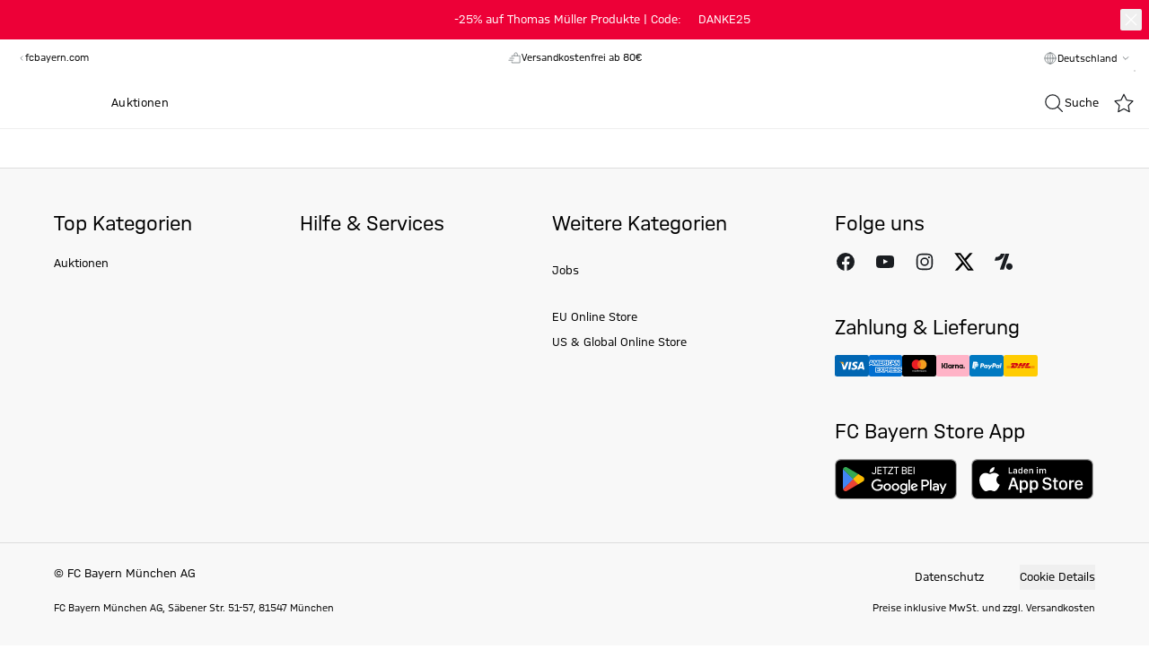

--- FILE ---
content_type: text/html;charset=utf-8
request_url: https://fcbayern.com/store/de-de/c/fanwelt/zuhause/kueche/lebensmittel/getraenke
body_size: 109102
content:
<!DOCTYPE html><html  lang="de" data-capo=""><head><meta charset="utf-8">
<meta name="viewport" content="width=device-width, initial-scale=1">
<title>Getränke für FCB Fans | Offizieller FC Bayern Store</title>
<link rel="preconnect" href="//img.fcbayern.com">
<link rel="preconnect" href="//a.storyblok.com">
<link rel="preconnect" href="//api.usercentrics.eu">
<link rel="preconnect" href="//cdn.ablyft.com">
<link rel="preconnect" href="//www.googletagmanager.com">
<script type="text/javascript" src="https://fcbayern.com/static/d3a775f8474c0d2291dabb62f0e451f4321600147fb290"  ></script><script type="text/javascript" id="ablyft-cmp" src="https://cdn.ablyft.com/s/27789002.js"></script>
<link rel="stylesheet" href="/store/_nuxt/entry.D0LFWhJE.css" crossorigin>
<link rel="stylesheet" href="/store/_nuxt/swiper-vue.DCASaf05.css" crossorigin>
<link rel="stylesheet" href="/store/_nuxt/youtube.PziqcTaf.css" crossorigin>
<link rel="stylesheet" href="/store/_nuxt/FallbackComponent-Dky11gEu.DhwoZifU.css" crossorigin>
<link rel="stylesheet" href="/store/_nuxt/warning.kMq1LJeP.css" crossorigin>
<link rel="stylesheet" href="/store/_nuxt/clean.CHhhGJeq.css" crossorigin>
<link rel="stylesheet" href="/store/_nuxt/ProductDetailEmarsysSlider.BLUFQ0fp.css" crossorigin>
<link rel="stylesheet" href="/store/_nuxt/ShopableImage.CD7IlPIq.css" crossorigin>
<link rel="stylesheet" href="/store/_nuxt/ImageText.CYvFsMsc.css" crossorigin>
<link rel="stylesheet" href="/store/_nuxt/Newsletter.Be5cv-FC.css" crossorigin>
<link rel="icon" type="image/any" href="/store/favicon.ico">
<link rel="icon" type="image/svg+xml" href="/store/favicon.svg">
<link rel="apple-touch-icon" type="image/png" href="/store/logo@180p.png">
<link rel="canonical" href="https://fcbayern.com/store/de-de/c/fanwelt/zuhause/kueche/lebensmittel/getraenke">
<meta property="al:ios:app_name" content="FC Bayern Store">
<meta property="al:ios:app_store_id" content="6453822764">
<meta property="al:ios:url" content="fcbayernstore://categories/74">
<meta name="robots" content="index,follow">
<meta name="description" content="Anstoßen oder erfrischen mit einem Getränk des ⭐Rekordmeisters: Entdecke FCB Getränke für alle Gelegenheiten. Jetzt im ⚽FC Bayern Fanshop bestellen!">
<meta name="twitter:card" content="summary_large_image">
<meta name="twitter:title" content="Getränke für FCB Fans | Offizieller FC Bayern Store">
<meta name="twitter:image" content="https://img.fcbayern.com/image/upload/q_auto,f_auto/w_800,h_1067,c_pad/eCommerce/produkte/54786">
<meta property="og:title" content="Getränke für FCB Fans | Offizieller FC Bayern Store">
<meta property="og:description" content="Anstoßen oder erfrischen mit einem Getränk des ⭐Rekordmeisters: Entdecke FCB Getränke für alle Gelegenheiten. Jetzt im ⚽FC Bayern Fanshop bestellen!">
<meta property="og:image" content="https://img.fcbayern.com/image/upload/q_auto,f_auto/w_800,h_1067,c_pad/eCommerce/produkte/54786">
<script type="module" src="/store/_nuxt/CJ1z3wQh.js" crossorigin></script>
<link rel="preload" as="script" href="https://fcbayern.com/static/d3a775f8474c0d2291dabb62f0e451f4321600147fb290"/><link rel="preload" as="fetch" fetchpriority="low" crossorigin="anonymous" href="/store/_nuxt/builds/meta/76b8de3f-cfd1-41d0-aa2c-d54118fda317.json"></head><body><div id="__nuxt"><div class="min-h-screen flex flex-col antialiased"><div id="pre-header"><div id="promotion-banner" class="bg-red"><a href="/store/de-de/c/shop-by-player/thomas-mueller" class="sticky text-sm" exact="false" exactpath="false" append="false" exact-path="false" id="banner"><!--[--><!--[--><div class="z-50 py-3 relative pb-4 md:pb-3"><!--[--><section class="flex flex-col md:flex-row gap-2 items-center sm:relative justify-center text-center text-base text-white"><!--[--><!----><div class="block md:flex md:space-x-4 space-x-0 md:space-y-0 space-y-2 items-center justify-center"><div>-25% auf Thomas Müller Produkte | Code:</div><div class="flex space-x-2 justify-center md:left-8 items-center relative"><div class="absolute">DANKE25</div><div class="hidden absolute left-[10.4rem] md:left-[2.3rem] whitespace-nowrap text-sm md:text-base mt-[1px] md:mt-0">Anklicken zum kopieren</div></div></div><!--]--><!--[--><button class="group inline-flex items-center justify-center gap-1 transition ease-linear duration-100 disabled:opacity-40 cursor-pointer disabled:cursor-not-allowed whitespace-no-wrap text-base tracking-wider rounded-sm uppercase font-semibold px-0 py-0 text-white px-0 absolute right-2" no-padding aria-label="Schließen" data-v-5af4453c><!--[--><svg xmlns="http://www.w3.org/2000/svg" viewBox="0 0 24 24" class="inline-block w-6 h-6 undefined inline-block" data-v-5af4453c><g fill="none" fill-rule="evenodd"><path d="M2 2h20v20H2z"></path><g stroke="currentColor" stroke-linecap="round" stroke-linejoin="round" stroke-width="1.2"><path d="M17.834 6.167 6.167 17.834M17.834 17.834 6.167 6.167"></path></g></g></svg><!--]--><!--[--><!--]--><!--[--><span style="display:none;" class="px-1.5 ml-1 rounded-sm" data-v-5af4453c>0</span><!--]--></button><!--]--></section><!--]--></div><!--]--><!--]--></a></div><section class="container pt-2.5 pb-3 bg-white"><div class="flex justify-between w-full"><div class="hidden lg:flex gap-2 justify-between w-1/3"><div class="flex items-center"><a href="https://fcbayern.com" target="_blank" class="text-sm text-gray-500"><svg xmlns="http://www.w3.org/2000/svg" viewBox="0 0 24 24" class="inline-block w-4 h-4 fcb-icon-filter-grey-500"><g fill="none" fill-rule="evenodd"><path d="M22 2v20H2V2z"></path><path stroke="currentColor" stroke-linecap="round" stroke-linejoin="round" stroke-width="1.2" d="M13.667 15.333 10.333 12l3.334-3.333"></path></g></svg><span class="-ml-1">fcbayern.com</span></a></div><a href="/store/de-de/i/stores" class="tracking-wide inline-flex items-center transition duration-200 ease-linear whitespace-no-wrap text-gray-500 focus:outline-offset-4 hover:opacity-60" exact="false" exactpath="false" append="false" exact-path="false"><!--[--><svg xmlns="http://www.w3.org/2000/svg" viewBox="0 0 24 24" class="inline-block w-4 h-4"><g fill="none" fill-rule="evenodd"><path d="M2 2h20v20H2z"></path><g stroke="currentColor" stroke-linecap="round" stroke-linejoin="round" stroke-width="1.2"><path d="M5.333 10.833v9.5h13.334v-9.5M5.333 3.667l-2.5 4.166a2.493 2.493 0 0 0 4.723 1.123 2.48 2.48 0 0 0 4.444 0 2.48 2.48 0 0 0 4.444 0 2.493 2.493 0 0 0 4.723-1.123l-2.5-4.166z"></path><path d="M10.333 20.333v-5h3.334v5"></path></g></g></svg><div class="ml-1 text-sm"><!--[-->Storefinder<!--]--></div><!--[--><!----><!--]--><!--]--></a></div><div class="inline-flex items-center gap-2 text-sm text-gray-500 justify-center w-full"><span><svg xmlns="http://www.w3.org/2000/svg" viewBox="0 0 24 24" class="inline-block w-4 h-4 fcb-icon-filter-grey-500"><g fill="none" fill-rule="evenodd"><path d="M2 2h20v20H2z"></path><g stroke="#1A1D21" stroke-linecap="round" stroke-linejoin="round" stroke-width="1.2"><path d="M7.833 9.5V7.833h13.334V19.5H7.833v-1.667M2.833 15.333H9.5M4.5 12h6.666M12 7.833v-2.5a2.5 2.5 0 0 1 2.5-2.5h0a2.5 2.5 0 0 1 2.5 2.5v2.5"></path></g></g></svg></span><span class="mt-[1px]">Versandkostenfrei ab 80€</span></div><div class="hidden lg:block w-1/3"><div class=""><div class="flex items-center gap-2 text-sm text-gray-500 justify-end"><span data-ge-shippingswitcher-flag><svg xmlns="http://www.w3.org/2000/svg" viewBox="0 0 24 24" class="inline-block w-4 h-4 fcb-icon-filter-grey-500"><g fill="none" fill-rule="evenodd"><path d="M2 2h20v20H2z"></path><g stroke="#1A1D21" stroke-linecap="round" stroke-linejoin="round" stroke-width="1.2" transform="translate(2.833 2.833)"><path d="M9.167 0v18.333M0 9.167h18.333"></path><ellipse cx="9.167" cy="9.167" rx="4.583" ry="9.167"></ellipse><circle cx="9.167" cy="9.167" r="9.167"></circle></g></g></svg></span><span class="mt-[1px]"><div class="relative" data-test-id="country-selector-desktop" data-v-ccd3232a><div class="box-border block" data-v-ccd3232a><div class="flex justify-center cursor-pointer gap-1" data-v-ccd3232a><button type="button" class="text-sm inline-flex bg-transparent font-medium whitespace-nowrap capitalize mt-0.5" aria-expanded="false" data-v-ccd3232a>Deutschland</button><span class="mt-1 md:mt-0" data-v-ccd3232a><svg xmlns="http://www.w3.org/2000/svg" viewBox="0 0 24 24" class="fcb-icon-filter-grey-500 w-5 h-5" data-v-ccd3232a><path fill="none" fill-rule="evenodd" stroke="currentColor" stroke-linecap="round" stroke-linejoin="round" stroke-width="1.2" d="M15.333 10.333 12 13.667l-3.333-3.334"></path></svg></span></div><span data-v-ccd3232a></span></div></div></span></div></div></div></div></section></div><header class="bg-white align-stretch top-0 sticky z-20"><nav id="fcb-header"><div id="fcb-header-content" class="border-gray-200 border-b flex"><div class="flex justify-between items-center md:gap-4 container h-14"><div class="flex-1 justify-start lg:hidden"><div class="flex items-center"><button class="group inline-flex items-center justify-center gap-1 transition ease-linear duration-100 disabled:opacity-40 cursor-pointer disabled:cursor-not-allowed whitespace-no-wrap text-base tracking-wider rounded-sm uppercase font-semibold px-6 py-4 text-primary hover:text-primary-600 px-0 !p-2 -ml-2" data-test-id="side-nav-trigger" aria-label="Menü" aria-expanded="false" data-v-5af4453c><!--[--><!----><!--]--><!--[--><svg xmlns="http://www.w3.org/2000/svg" viewBox="0 0 24 24" class="inline-block w-5 h-5 undefined w-6 h-6 inline-block" data-test-id="side-nav-close"><g fill="none" fill-rule="evenodd"><path d="M2 2h20v20H2z"></path><g stroke="#000" stroke-linecap="round" stroke-linejoin="round" stroke-width="1.4"><path d="M2.833 12h18.333M2.833 6.167h18.333M2.833 17.833h18.333"></path></g></g></svg><!--]--><!--[--><span style="display:none;" class="text-primary px-1.5 ml-1 rounded-sm" data-v-5af4453c>0</span><!--]--></button><button class="group inline-flex items-center justify-center gap-1 transition ease-linear duration-100 disabled:opacity-40 cursor-pointer disabled:cursor-not-allowed whitespace-no-wrap text-base tracking-wider rounded-sm uppercase font-semibold px-6 py-4 text-primary hover:text-primary-600 px-0 !p-2" data-test-id="side-nav-search-trigger" aria-label="Suche" data-v-5af4453c><!--[--><!----><!--]--><!--[--><svg xmlns="http://www.w3.org/2000/svg" viewBox="0 0 24 24" class="inline-block w-5 h-5 h-6 w-6"><g fill="none" fill-rule="evenodd"><path d="M1 1h22v22H1z"></path><path stroke="#1A1D21" stroke-linecap="round" stroke-width="1.2" d="M21.377 21.431 20.25 20.25l-4.112-4.12m2.279-5.505a7.792 7.792 0 1 1-15.584 0 7.792 7.792 0 0 1 15.584 0Z"></path></g></svg><!--]--><!--[--><span style="display:none;" class="text-primary px-1.5 ml-1 rounded-sm" data-v-5af4453c>0</span><!--]--></button></div></div><div class="relative z-30 h-full flex justify-center ml-0 w-22 md:ml-6 md:w-16" data-v-0e3e2657><a href="/store/de-de" class="" exact="false" exactpath="false" append="false" exact-path="false" data-v-0e3e2657><!--[--><svg xmlns="http://www.w3.org/2000/svg" version="1.1" viewbox="0 0 566.9 566.9" role="img" class="scroll-animate p-[3px] size-18 scale-[79%] block origin-top transform bg-transparent border-transparent border-b rounded-full transition-transform duration-200 will-change-transform" data-v-0e3e2657 data-v-141dc3ae><title data-v-141dc3ae>FC Bayern München Online Store - Link zur Startseite</title><g id="Ringe" data-v-141dc3ae><path class="cls-1" d="M283.5,0C126.9,0,0,126.9,0,283.5s126.9,283.5,283.5,283.5,283.5-126.9,283.5-283.5S440,0,283.5,0Z" data-v-141dc3ae></path><path class="cls-3" d="M283.5,14.2C134.7,14.2,14.2,134.7,14.2,283.5s120.6,269.3,269.3,269.3,269.3-120.6,269.3-269.3S432.2,14.2,283.5,14.2Z" data-v-141dc3ae></path><path class="cls-2" d="M283.5,26.9C141.8,26.9,26.9,141.8,26.9,283.5s114.9,256.5,256.5,256.5,256.5-114.9,256.5-256.5S425.1,26.9,283.5,26.9ZM283.5,443.6c-88.5,0-160.2-71.7-160.2-160.2s71.7-160.2,160.2-160.2,160.2,71.7,160.2,160.2-71.7,160.2-160.2,160.2Z" data-v-141dc3ae></path><path class="cls-1" d="M142.7,327c6.7,21.7,18,40.8,32.5,56.4v-66.5l-37.6-54.9c-3.1,21.1-1.7,43.2,5.1,64.9M218.5,379.7v-76.1l-43-62.8v-57.6c-8,8.6-14.8,18.1-20.5,28.2l20.2,29.5v76.1l43,62.8v35.8c10.4,5.2,21.5,9.1,32.9,11.7l-32.5-47.5ZM261.8,290.2l43,62.8v76.1l-43-62.8v-76.1l-43-62.8v-76.1s43,62.8,43,62.8v76.1ZM305.1,276.8l-43-62.8v-76.1l43,62.8v76.1l43,62.8v76.1l-43-62.8v-76.1ZM239.9,142.7c-22,6.8-41.2,18.3-56.9,32.9l35.5,51.9v76.1l43,62.8v62.9c21.3,3.2,43.6,1.8,65.6-5,22-6.8,41.2-18.3,56.9-32.9l-35.5-51.9v-76.1l-43-62.8v-62.9c-21.3-3.2-43.6-1.8-65.6,5M391.8,326.1v-76.1l-43-62.8v-35.8c-10.4-5.2-21.5-9.1-32.9-11.7l32.5,47.5v76.1l43,62.8v57.6c8-8.6,14.8-18.1,20.5-28.2l-20.2-29.5ZM424.3,239.9c-6.7-21.7-18-40.8-32.5-56.4v66.5l37.6,54.9c3.1-21.1,1.7-43.2-5.1-64.9" data-v-141dc3ae></path></g><g id="Schrift" data-v-141dc3ae><g data-v-141dc3ae><path class="cls-3" d="M112,336.5l7.3,15.5-11.8,22.4c-1.8,3.3-3.3,6.1-3.3,6.1l.2.3s3.1.2,6.9.5l25.2,2.3,9,14.5-54.5,31.8-8.7-14,22.8-13.3c5.3-3.1,9.3-5.3,9.3-5.3l-.2-.3s-2.8-.2-8.5-1.1l-23.2-3.5-.2-.3,9.8-21.3c2.4-5.3,3.8-7.7,3.8-7.7l-.2-.3s-4,2.2-9.5,5l-23.6,11.9-7-14.9,56.4-28.3Z" data-v-141dc3ae></path><path class="cls-3" d="M153.7,405.2l12.6,11.2-25.2,30c-4.1,5-3.9,10.2,2.3,15.2,6.3,4.9,11.4,3.9,15.3-1.3l23.3-31.6,13.8,9.6-23.9,32.3c-10.9,14.8-25.1,11.9-37.4,2.3-12.3-9.7-18.4-22.8-6.6-36.9l25.8-30.8ZM178.8,425.7l-15.5,10.8-.3-.2,6.9-17.6,8.9,7Z" data-v-141dc3ae></path><path class="cls-3" d="M205.4,443.8l16.4,6,9.3,31.7c2,6.8,2.8,10.5,2.8,10.5h.5c0,.1,1.1-4.6,2.6-10.3l6.7-25.2,16,3.8-16.3,61-17-4.1-10.6-33.1c-2-6.4-2.9-10.5-2.9-10.5h-.5c0-.1-1.4,4.8-3.2,10.2l-8.6,25.7-15.4-5.7,20.1-59.8Z" data-v-141dc3ae></path><path class="cls-3" d="M328.2,498.4c.3,15-9,25.2-26.9,26.5-16.7,1.1-32.4-6.5-33.3-30.9-.9-24.7,12.8-34,28.8-35.1,17.4-1.2,27.5,8.5,29.2,21.7l-16.9,1.1c-1.6-5.7-4.6-9.1-12.1-8.6-7,.5-11.8,6.9-11.3,19.6.6,13.3,6.1,18.4,13.9,17.9,7.8-.5,11.2-4.3,11.6-11.1l17.1-1.2Z" data-v-141dc3ae></path><path class="cls-3" d="M332,454.8l15.7-6,8.9,21.3,19.6-8.9-10.2-20.7,14.8-7.9,28,56.6-14.8,7.9-11.1-22.5-20.5,9.3,9.7,23.1-15.7,6-24.3-58.2h0Z" data-v-141dc3ae></path><path class="cls-3" d="M390.6,425.2l30.2-28.9,9.7,9.5-18.9,18.1,7.2,8,18.3-17.6,9.5,9.3-18.9,18.1,7.9,8.8,21.3-20.4,9.7,9.5-33.8,32.4-42.2-46.9Z" data-v-141dc3ae></path><path class="cls-3" d="M428.4,387.3l8.7-15.2,32.8-3.8c7.1-.8,10.8-1,10.8-1l.2-.4s-4.5-1.9-9.9-4.4l-23.7-10.9,6.4-15.2,57.3,26.4-6.9,16-34.4,4.8c-6.7.9-10.8,1.1-10.8,1.1l-.2.4s4.6,2.2,9.6,4.9l23.8,12.8-8.2,14.3-55.6-29.9Z" data-v-141dc3ae></path></g><g data-v-141dc3ae><path class="cls-3" d="M67.4,178.3l12.7,5-10.1,28,11.8,3.9,9.5-26.2,12.3,4.9-9.2,25.4,22.1,7.2-4.8,16.1-60.5-19.7,16.1-44.7Z" data-v-141dc3ae></path><path class="cls-3" d="M144.8,136.7c10.9,9.9,12.8,23.4,1.9,37.2-10,12.6-25.3,18.7-45.2,3.9-19.6-14.5-17-31.7-6.6-44.9,11-13.9,25.1-15.1,36-7.3l-10.5,13.3c-5.1-2.9-9.9-2.6-14.7,3.5-4.8,6.1-3.7,13.6,6.9,21.5,10.2,7.6,18.1,7.3,22.5,1.7,4.7-6,3.8-10.8-.8-15.6l10.6-13.4Z" data-v-141dc3ae></path><path class="cls-3" d="M186.2,65.3c11.2-5.2,22.1-6.3,26.9,5.1,3.9,9.3,1.4,13.4-3.4,17.5l.2.4c5.2-1.2,12.2-1,16.6,9.4,5.3,12.5-2.8,19.8-14,24.9l-23.6,10.9-28.3-56.4,25.6-11.8ZM195.7,88.1c4.4-2,5.6-4.1,3.9-8.3-1.7-4.1-4.6-4.4-8.8-2.4l-9.4,4.4,5.3,10.5,9-4.2ZM206.4,111.2c4.8-2.2,6.1-4.1,4.1-8.9-1.9-4.5-5.2-4.6-10.1-2.4l-8.1,3.8,5.7,11.4,8.4-3.9Z" data-v-141dc3ae></path><path class="cls-3" d="M301.1,106.7h-17.9s-5.1-11.3-5.1-11.3l-21.7,1.9-3.1,12-17.6,3.1,17.5-66,19.5-1.7,28.5,62ZM273.1,83.2l-5.4-12.3c-1.9-4.2-3.3-7.9-3.3-7.9h-.3s-.7,3.9-1.9,8.4l-3.2,13,14.1-1.2Z" data-v-141dc3ae></path><path class="cls-3" d="M317,88.2l-14.7-44.8,18.9,3.6,5.7,19c1.1,3.6,2,7.5,2,7.5h.3c0,0,2.5-3,4.9-5.9l13.1-14.9,18.7,4.6-31.9,34.7-4.9,20.9-16.5-3.6,4.2-21.1Z" data-v-141dc3ae></path><path class="cls-3" d="M378.7,62.7l39.7,21.8-6.9,11.7-24.5-13.5-4.9,9.6,22.6,12.4-6.8,11.4-21.9-12-5.4,10.5,23.9,13.1-6.9,11.7-37.5-20.6,28.6-56.3Z" data-v-141dc3ae></path><path class="cls-3" d="M440.4,101.6l19.3,20.6c9.9,10.6,12.2,20.7.5,31-7.5,6.6-13,8.4-19.6,5.8l-10.1,25.4-11.9-14.6,9.2-20.8-5.5-5.9-14.8,14.8-12.2-11.6,45.1-44.9ZM431.7,133.9l6.5,7c3.6,3.9,6.7,4,10.7.4,4-3.5,3.9-6.9.3-10.7l-6.9-7.3-10.7,10.7Z" data-v-141dc3ae></path><path class="cls-3" d="M456.3,242.6l-5.8-16.5,18.6-27.2c4-5.8,6.3-8.8,6.3-8.8l-.2-.5s-4.3,2.2-9.8,4.6l-23.8,10.8-7.2-14.8,57.5-26,7.6,15.7-18.9,29.1c-3.6,5.5-6.3,8.9-6.3,8.9l.2.5s4.7-2,10-4.1l25.3-9.6,5.4,15.6-59,22.3Z" data-v-141dc3ae></path></g></g></svg><!--]--></a></div><div class="flex-1 justify-end flex gap-4 overflow-hidden h-full"><div id="header-sub-navigation" data-test-id="nav-categories" class="relative hidden lg:flex flex-1 overflow-hidden"><div class="flex items-center space-x-3 text-sm lg:space-x-7 lg:text-base -mx-2 lg:mx-3 px-2 py-3 overflow-x-auto scrollbar-hide scroll-smooth"><!--[--><a href="/store/de-de/c/neuheiten" class="tracking-wide inline-flex items-center transition duration-200 ease-linear whitespace-no-wrap focus:outline-offset-4 hover:opacity-60 h-full whitespace-nowrap" exact="false" exactpath="false" append="false" exact-path="false" data-test-id="desktop-primary-navigation-links"><!--[--><!----><div class=""><!--[-->Neuheiten<!--]--></div><!--[--><!----><!--]--><!--]--></a><a href="/store/de-de/c/adidas" class="tracking-wide inline-flex items-center transition duration-200 ease-linear whitespace-no-wrap focus:outline-offset-4 hover:opacity-60 h-full whitespace-nowrap" exact="false" exactpath="false" append="false" exact-path="false" data-test-id="desktop-primary-navigation-links"><!--[--><!----><div class=""><!--[-->adidas<!--]--></div><!--[--><!----><!--]--><!--]--></a><a href="/store/de-de/c/bekleidung" class="tracking-wide inline-flex items-center transition duration-200 ease-linear whitespace-no-wrap focus:outline-offset-4 hover:opacity-60 h-full whitespace-nowrap" exact="false" exactpath="false" append="false" exact-path="false" data-test-id="desktop-primary-navigation-links"><!--[--><!----><div class=""><!--[-->Bekleidung<!--]--></div><!--[--><!----><!--]--><!--]--></a><a href="/store/de-de/c/accessoires" class="tracking-wide inline-flex items-center transition duration-200 ease-linear whitespace-no-wrap focus:outline-offset-4 hover:opacity-60 h-full whitespace-nowrap" exact="false" exactpath="false" append="false" exact-path="false" data-test-id="desktop-primary-navigation-links"><!--[--><!----><div class=""><!--[-->Accessoires<!--]--></div><!--[--><!----><!--]--><!--]--></a><a href="/store/de-de/c/fanwelt" class="tracking-wide inline-flex items-center transition duration-200 ease-linear whitespace-no-wrap focus:outline-offset-4 hover:opacity-60 h-full whitespace-nowrap font-bold" exact="false" exactpath="false" append="false" exact-path="false" data-test-id="desktop-primary-navigation-links"><!--[--><!----><div class=""><!--[-->Fanwelt<!--]--></div><!--[--><!----><!--]--><!--]--></a><a href="/store/de-de/c/shop-by-player" class="tracking-wide inline-flex items-center transition duration-200 ease-linear whitespace-no-wrap focus:outline-offset-4 hover:opacity-60 h-full whitespace-nowrap" exact="false" exactpath="false" append="false" exact-path="false" data-test-id="desktop-primary-navigation-links"><!--[--><!----><div class=""><!--[-->Shop by Player<!--]--></div><!--[--><!----><!--]--><!--]--></a><a href="/store/de-de/c/basketball" class="tracking-wide inline-flex items-center transition duration-200 ease-linear whitespace-no-wrap focus:outline-offset-4 hover:opacity-60 h-full whitespace-nowrap" exact="false" exactpath="false" append="false" exact-path="false" data-test-id="desktop-primary-navigation-links"><!--[--><!----><div class=""><!--[-->Basketball<!--]--></div><!--[--><!----><!--]--><!--]--></a><a href="/store/de-de/c/sale" class="tracking-wide inline-flex items-center transition duration-200 ease-linear whitespace-no-wrap focus:outline-offset-4 hover:opacity-60 h-full whitespace-nowrap" exact="false" exactpath="false" append="false" exact-path="false" data-test-id="desktop-primary-navigation-links"><!--[--><!----><div class=""><!--[-->Sale<!--]--></div><!--[--><!----><!--]--><!--]--></a><!--]--><!--[--><a href="https://www.matchwornshirt.com/landing/fc-bayern?utm_source=web-article&amp;utm_medium=partner_referral&amp;utm_content=clubcomms" target="_blank" class="tracking-wide inline-flex items-center transition duration-200 ease-linear whitespace-no-wrap focus:outline-offset-4 hover:opacity-60 h-full whitespace-nowrap"><!--[--><!----><div class=""><!--[-->Auktionen<!--]--></div><!--[--><!----><!--]--><!--]--></a><!--]--></div><!----><!----></div><div class="z-10 flex items-center xl:mr-4 hidden lg:block" data-v-55caccdd><span class="flex items-center gap-2 h-full cursor-pointer" data-test-id="search-icon" data-v-55caccdd><svg xmlns="http://www.w3.org/2000/svg" viewBox="0 0 24 24" class="inline-block w-6 h-6 undefined" data-v-55caccdd><g fill="none" fill-rule="evenodd"><path d="M1 1h22v22H1z"></path><path stroke="#1A1D21" stroke-linecap="round" stroke-width="1.2" d="M21.377 21.431 20.25 20.25l-4.112-4.12m2.279-5.505a7.792 7.792 0 1 1-15.584 0 7.792 7.792 0 0 1 15.584 0Z"></path></g></svg><span class="text-base hidden xl:inline" data-v-55caccdd>Suche</span></span><span data-v-55caccdd></span></div><div class="flex items-center justify-end gap-x-2 md:gap-x-4"><!--[--><a href="/store/de-de/signin?returnTo=%252Fc%252Ffanwelt%252Fzuhause%252Fkueche%252Flebensmittel%252Fgetraenke" class="tracking-wide inline-flex items-center transition duration-200 ease-linear whitespace-no-wrap focus:outline-offset-4 hover:opacity-60" exact="false" exactpath="false" append="false" exact-path="false" aria-label="Login"><!--[--><svg xmlns="http://www.w3.org/2000/svg" viewBox="0 0 24 24" class="inline-block w-6 h-6"><g fill="none" fill-rule="evenodd"><path d="M2 2h20v20H2z"></path><g stroke="#000" stroke-linecap="round" stroke-linejoin="round" stroke-width="1.2" transform="translate(2.833 2.833)"><path d="M15 16.238v-.62a2.5 2.5 0 0 0-1.26-2.171l-2.683-1.535M7.273 11.91l-2.68 1.537a2.5 2.5 0 0 0-1.26 2.17v.621"></path><path d="M9.167 12.5a3.333 3.333 0 0 1-3.334-3.333V7.5a3.333 3.333 0 0 1 3.334-3.333h0A3.333 3.333 0 0 1 12.5 7.5v1.667A3.333 3.333 0 0 1 9.167 12.5"></path><circle cx="9.167" cy="9.167" r="9.167"></circle></g></g></svg><div class=""><!--[--><!--]--></div><!--[--><!----><!--]--><!--]--></a><a href="/store/de-de/wishlist" class="tracking-wide inline-flex items-center transition duration-200 ease-linear whitespace-no-wrap focus:outline-offset-4 hover:opacity-60" exact="false" exactpath="false" append="false" exact-path="false" data-test-id="wishlist-link" aria-label="Wunschliste"><!--[--><svg xmlns="http://www.w3.org/2000/svg" viewBox="0 0 24 24" class="inline-block w-6 h-6"><g fill="none" fill-rule="evenodd"><path d="M2.182 2h19.636v20H2.182z"></path><path stroke="#1A1D21" stroke-linecap="round" stroke-linejoin="round" stroke-width="1.2" d="m12 2.314 3.09 6.376L22 9.712l-5 4.965 1.18 7.01L12 18.377l-6.18 3.308L7 14.676 2 9.713 8.91 8.69z"></path></g></svg><div class=""><!--[--><!--]--></div><!--[--><!----><!--]--><!--]--></a><a href="/store/de-de/basket" class="tracking-wide inline-flex items-center transition duration-200 ease-linear whitespace-no-wrap uppercase focus:outline-offset-4 hover:opacity-60 mt-[1px]" exact="false" exactpath="false" append="false" exact-path="false" data-test-id="basket-link" aria-label="Warenkorb"><!--[--><svg xmlns="http://www.w3.org/2000/svg" viewBox="0 0 24 24" class="inline-block w-6 h-6"><g fill="none" fill-rule="evenodd"><path d="M1 1h22v22H1z"></path><g stroke="#1A1D21" stroke-linecap="round" stroke-linejoin="round" stroke-width="1.2"><path d="M4.713 9.177a.917.917 0 0 1 .914-.844h12.746c.478 0 .875.367.914.844l.803 10.01a1.833 1.833 0 0 1-1.826 1.98H5.736a1.833 1.833 0 0 1-1.827-1.98zM15.667 8.333V6.5a3.667 3.667 0 1 0-7.334 0v1.833"></path></g></g></svg><div class=""><!--[--><!--]--></div><!--[--><!----><!--]--><!--]--></a><!--]--></div></div></div></div><span></span></nav><div class="relative"><div class="absolute top-0 right-0 w-full"><!--[--><!--]--></div></div></header><span></span><main class="grow overflow-x-hidden"><section class=""><!--[--><div><!--[--><!--]--><!--[--><!--]--><div class="border-t border-grey-300 md:hidden"></div><div class="container"><div class="flex flex-col items-start justify-between"><div class="flex flex-col md:justify-between w-full mt-6 md:mt-10"><div><div class="w-full flex justify-between"><h1 data-test-id="headline" class="flex items-center gap-2 text-4xl"><!--[-->Getränke<!--]--><!--[--><!----><!--]--></h1></div><!--[--><a href="/store/de-de/c/fanwelt" class="tracking-wide inline-flex items-center transition duration-200 ease-linear whitespace-no-wrap focus:outline-offset-4 hover:underline text-base mt-2" exact="false" exactpath="false" append="false" exact-path="false" data-test-id="breadcrumb-link"><!--[--><!----><div class=""><!--[--><span>Fanwelt</span><svg xmlns="http://www.w3.org/2000/svg" viewBox="0 0 24 24" class="inline-block w-5 h-5 undefined text-grey-500"><g fill="none" fill-rule="evenodd"><path d="M2 22V2h20v20z"></path><path stroke="currentColor" stroke-linecap="round" stroke-linejoin="round" stroke-width="1.2" d="M10.333 8.667 13.667 12l-3.334 3.333"></path></g></svg><!--]--></div><!--[--><!----><!--]--><!--]--></a><a href="/store/de-de/c/fanwelt/zuhause" class="tracking-wide inline-flex items-center transition duration-200 ease-linear whitespace-no-wrap focus:outline-offset-4 hover:underline text-base mt-2" exact="false" exactpath="false" append="false" exact-path="false" data-test-id="breadcrumb-link"><!--[--><!----><div class=""><!--[--><span>Zuhause</span><svg xmlns="http://www.w3.org/2000/svg" viewBox="0 0 24 24" class="inline-block w-5 h-5 undefined text-grey-500"><g fill="none" fill-rule="evenodd"><path d="M2 22V2h20v20z"></path><path stroke="currentColor" stroke-linecap="round" stroke-linejoin="round" stroke-width="1.2" d="M10.333 8.667 13.667 12l-3.334 3.333"></path></g></svg><!--]--></div><!--[--><!----><!--]--><!--]--></a><a href="/store/de-de/c/fanwelt/zuhause/kueche" class="tracking-wide inline-flex items-center transition duration-200 ease-linear whitespace-no-wrap focus:outline-offset-4 hover:underline text-base mt-2" exact="false" exactpath="false" append="false" exact-path="false" data-test-id="breadcrumb-link"><!--[--><!----><div class=""><!--[--><span>Küche</span><svg xmlns="http://www.w3.org/2000/svg" viewBox="0 0 24 24" class="inline-block w-5 h-5 undefined text-grey-500"><g fill="none" fill-rule="evenodd"><path d="M2 22V2h20v20z"></path><path stroke="currentColor" stroke-linecap="round" stroke-linejoin="round" stroke-width="1.2" d="M10.333 8.667 13.667 12l-3.334 3.333"></path></g></svg><!--]--></div><!--[--><!----><!--]--><!--]--></a><a href="/store/de-de/c/fanwelt/zuhause/kueche/lebensmittel" class="tracking-wide inline-flex items-center transition duration-200 ease-linear whitespace-no-wrap focus:outline-offset-4 hover:underline text-base mt-2" exact="false" exactpath="false" append="false" exact-path="false" data-test-id="breadcrumb-link"><!--[--><!----><div class=""><!--[--><span>Lebensmittel</span><svg xmlns="http://www.w3.org/2000/svg" viewBox="0 0 24 24" class="inline-block w-5 h-5 undefined text-grey-500"><g fill="none" fill-rule="evenodd"><path d="M2 22V2h20v20z"></path><path stroke="currentColor" stroke-linecap="round" stroke-linejoin="round" stroke-width="1.2" d="M10.333 8.667 13.667 12l-3.334 3.333"></path></g></svg><!--]--></div><!--[--><!----><!--]--><!--]--></a><a aria-current="page" href="/store/de-de/c/fanwelt/zuhause/kueche/lebensmittel/getraenke" class="router-link-active font-bold tracking-wide inline-flex items-center transition duration-200 ease-linear whitespace-no-wrap focus:outline-offset-4 hover:underline text-base mt-2 font-bold" exact="false" exactpath="false" append="false" exact-path="false" data-test-id="breadcrumb-link"><!--[--><!----><div class=""><!--[--><span>Getränke</span><!----><!--]--></div><!--[--><!----><!--]--><!--]--></a><!--]--></div><div class="flex flex-col md:flex-row md:items-start font-semibold py-2 gap-3 md:gap-6 justify-between w-full"><div class="overflow-hidden flex flex-col gap-3"><div class="flex items-center relative"><div class="opacity-0 pointer-events-none hidden sm:flex items-center justify-center z-5 absolute -left-1 w-12 h-12 transition-opacity bg-[linear-gradient(to_right,white_50%,transparent)]"><svg xmlns="http://www.w3.org/2000/svg" viewBox="0 0 24 24" class="inline-block w-8 h-8 undefined cursor-pointer"><g fill="none" fill-rule="evenodd"><path d="M22 2v20H2V2z"></path><path stroke="currentColor" stroke-linecap="round" stroke-linejoin="round" stroke-width="1.2" d="M13.667 15.333 10.333 12l3.334-3.333"></path></g></svg></div><div class="w-full text-base leading-none relative"><div class="flex overflow-x-scroll scrollbar-hide scroll-smooth gap-2 p-1 -m-1"><div data-test-id="tooltip-container" class="relative"><!--[--><a href="/store/de-de/c/fanwelt/zuhause/kueche/lebensmittel" class="tracking-wide inline-flex items-center transition duration-200 ease-linear whitespace-no-wrap px-4 py-2.5 uppercase font-semibold border border-grey-300 bg-white text-primary text-center group whitespace-nowrap rounded-sm py-1 px-4 hover:bg-neutral-100" exact="false" exactpath="false" append="false" exact-path="false" data-active="false" data-test-id="category-link"><!--[--><!----><div class=""><!--[--><span>Alles</span><span class="bg-neutral-100 text-black p-1 rounded-sm ml-1 text-sm pb-0.5 transition duration-200 ease-linear group-hover:bg-neutral-200" data-test-id="category-count">22</span><!--]--></div><!--[--><!----><!--]--><!--]--></a><!--]--><!----><span></span></div><!--[--><div data-test-id="tooltip-container" class="relative"><!--[--><a aria-current="page" href="/store/de-de/c/fanwelt/zuhause/kueche/lebensmittel/getraenke" class="font-bold tracking-wide inline-flex items-center transition duration-200 ease-linear whitespace-no-wrap px-4 py-2.5 uppercase font-semibold border border-primary bg-primary hover:bg-primary text-white text-center focus:outline-offset-4 focus:outline-offset-4 group whitespace-nowrap rounded-sm py-1 px-4 hover:bg-neutral-100" exact="false" exactpath="false" append="false" exact-path="false" data-active="true" data-test-id="sub-category-link"><!--[--><!----><div class=""><!--[--><span>Getränke</span><span class="bg-neutral-100 text-black p-1 rounded-sm ml-1 text-sm pb-0.5 transition duration-200 ease-linear bg-white" data-test-id="category-count">13</span><!--]--></div><!--[--><!----><!--]--><!--]--></a><!--]--><!----><span></span></div><!--]--></div></div><div class="opacity-0 pointer-events-none hidden sm:flex items-center justify-center z-5 absolute -right-1 w-12 h-12 transition-opacity bg-[linear-gradient(to_left,white_50%,transparent)]"><svg xmlns="http://www.w3.org/2000/svg" viewBox="0 0 24 24" class="inline-block w-8 h-8 undefined cursor-pointer"><g fill="none" fill-rule="evenodd"><path d="M2 22V2h20v20z"></path><path stroke="currentColor" stroke-linecap="round" stroke-linejoin="round" stroke-width="1.2" d="M10.333 8.667 13.667 12l-3.334 3.333"></path></g></svg></div></div><div class="md:hidden flex flex-col gap-2"><hr><div data-test-id="plp-filters-and-sort-mobile" class="flex items-center justify-around md:justify-between gap-2 md:min-w-max md:hidden"><button class="group inline-flex items-center justify-center gap-1 transition ease-linear duration-100 disabled:opacity-40 cursor-pointer disabled:cursor-not-allowed whitespace-no-wrap text-base tracking-wider rounded-sm uppercase font-semibold px-6 py-4 text-primary hover:text-primary-600 px-0 !p-2" data-test-id="filter-opener" data-v-5af4453c><!--[--><svg xmlns="http://www.w3.org/2000/svg" viewBox="0 0 24 24" class="inline-block w-5 h-5 undefined inline-block w-5 h-5 text-primary" data-v-5af4453c><g fill="none" fill-rule="evenodd"><path d="M2 2h20v20H2z"></path><path stroke="#1A1D21" stroke-linecap="round" stroke-linejoin="round" stroke-width="1.2" d="M20.333 5.333 13.667 12v6.667l-3.334 1.666V12L3.667 5.333v-2.5h16.666z"></path></g></svg><!--]--><!--[-->Filter <!----><!--]--><!--[--><span style="display:none;" class="text-primary px-1.5 ml-1 rounded-sm" data-v-5af4453c>0</span><!--]--></button><div data-test-id="sorting-opener"><div class="flex justify-center"><button class="group inline-flex items-center justify-center gap-1 transition ease-linear duration-100 disabled:opacity-40 cursor-pointer disabled:cursor-not-allowed whitespace-no-wrap text-base tracking-wider rounded-sm uppercase font-semibold px-6 py-4 text-primary hover:text-primary-600 px-0 !p-2" data-v-5af4453c><!--[--><svg xmlns="http://www.w3.org/2000/svg" viewBox="0 0 24 24" class="inline-block w-5 h-5 undefined inline-block w-5 h-5 text-primary" data-v-5af4453c><g fill="none" fill-rule="evenodd"><path d="M22 22H2V2h20z"></path><g stroke="#1A1D21" stroke-linecap="round" stroke-linejoin="round" stroke-width="1.2"><path d="M8.667 9.667 12 6.333l3.333 3.334M15.333 14.333 12 17.667l-3.333-3.334"></path></g></g></svg><!--]--><!--[-->Neueste<!--]--><!--[--><span style="display:none;" class="text-primary px-1.5 ml-1 rounded-sm" data-v-5af4453c>0</span><!--]--></button></div><span data-test-id="sorting-flyout"></span></div></div><hr></div><!----></div><div data-test-id="plp-filters-and-sort-desktop" class="flex items-center justify-around md:justify-between gap-2 md:min-w-max hidden md:flex"><button class="group inline-flex items-center justify-center gap-1 transition ease-linear duration-100 disabled:opacity-40 cursor-pointer disabled:cursor-not-allowed whitespace-no-wrap text-base tracking-wider rounded-sm uppercase font-semibold px-6 py-4 text-primary hover:text-primary-600 px-0 !p-2" data-test-id="filter-opener" data-v-5af4453c><!--[--><svg xmlns="http://www.w3.org/2000/svg" viewBox="0 0 24 24" class="inline-block w-5 h-5 undefined inline-block w-5 h-5 text-primary" data-v-5af4453c><g fill="none" fill-rule="evenodd"><path d="M2 2h20v20H2z"></path><path stroke="#1A1D21" stroke-linecap="round" stroke-linejoin="round" stroke-width="1.2" d="M20.333 5.333 13.667 12v6.667l-3.334 1.666V12L3.667 5.333v-2.5h16.666z"></path></g></svg><!--]--><!--[-->Filter <!----><!--]--><!--[--><span style="display:none;" class="text-primary px-1.5 ml-1 rounded-sm" data-v-5af4453c>0</span><!--]--></button><div data-test-id="sorting-opener"><div class="flex justify-center"><button class="group inline-flex items-center justify-center gap-1 transition ease-linear duration-100 disabled:opacity-40 cursor-pointer disabled:cursor-not-allowed whitespace-no-wrap text-base tracking-wider rounded-sm uppercase font-semibold px-6 py-4 text-primary hover:text-primary-600 px-0 !p-2" data-v-5af4453c><!--[--><svg xmlns="http://www.w3.org/2000/svg" viewBox="0 0 24 24" class="inline-block w-5 h-5 undefined inline-block w-5 h-5 text-primary" data-v-5af4453c><g fill="none" fill-rule="evenodd"><path d="M22 22H2V2h20z"></path><g stroke="#1A1D21" stroke-linecap="round" stroke-linejoin="round" stroke-width="1.2"><path d="M8.667 9.667 12 6.333l3.333 3.334M15.333 14.333 12 17.667l-3.333-3.334"></path></g></g></svg><!--]--><!--[-->Neueste<!--]--><!--[--><span style="display:none;" class="text-primary px-1.5 ml-1 rounded-sm" data-v-5af4453c>0</span><!--]--></button></div><span data-test-id="sorting-flyout"></span></div></div></div></div></div><!----><!----><div class="mt-4 w-auto grid grid-cols-12 gap-2" per-page="72"><!--[--><!--[--><div class="col-span-6 md:col-span-4 2xl:col-span-3"><div class="relative" data-test-id="product-item"><!--[--><div><!--[--><article id="product-76456" data-test-id="product"><a href="/store/de-de/p/haselnuss-spirituose-50-cl-76456" class="" exact="false" exactpath="false" append="false" exact-path="false"><!--[--><!--[--><div class="bg-gray-100"><div class="max-h-md aspect-h-4 aspect-w-3 flex items-center justify-center relative group"><!--[--><div class="w-full h-full"><div class="h-full w-full"><!--[--><img onerror="this.setAttribute(&#39;data-error&#39;, 1)" alt="Haselnuss Spirituose 50 cl 1" loading="lazy" data-nuxt-img sizes="(max-width: 640px) 100vw, (max-width: 768px) 100vw, (max-width: 1024px) 50vw, (max-width: 1280px) 50vw, (max-width: 1440px) 33vw, (max-width: 1680px) 33vw, 33vw" srcset="https://img.fcbayern.com/image/upload/f_auto,q_auto,w_320/eCommerce/produkte/54786 320w, https://img.fcbayern.com/image/upload/f_auto,q_auto,w_384/eCommerce/produkte/54786 384w, https://img.fcbayern.com/image/upload/f_auto,q_auto,w_422/eCommerce/produkte/54786 422w, https://img.fcbayern.com/image/upload/f_auto,q_auto,w_475/eCommerce/produkte/54786 475w, https://img.fcbayern.com/image/upload/f_auto,q_auto,w_512/eCommerce/produkte/54786 512w, https://img.fcbayern.com/image/upload/f_auto,q_auto,w_554/eCommerce/produkte/54786 554w, https://img.fcbayern.com/image/upload/f_auto,q_auto,w_640/eCommerce/produkte/54786 640w, https://img.fcbayern.com/image/upload/f_auto,q_auto,w_768/eCommerce/produkte/54786 768w, https://img.fcbayern.com/image/upload/f_auto,q_auto,w_844/eCommerce/produkte/54786 844w, https://img.fcbayern.com/image/upload/f_auto,q_auto,w_950/eCommerce/produkte/54786 950w, https://img.fcbayern.com/image/upload/f_auto,q_auto,w_1024/eCommerce/produkte/54786 1024w, https://img.fcbayern.com/image/upload/f_auto,q_auto,w_1108/eCommerce/produkte/54786 1108w, https://img.fcbayern.com/image/upload/f_auto,q_auto,w_1280/eCommerce/produkte/54786 1280w" data-test-id="product-image" class="block picture bg-gray-100 picture-contain absolute inset-0 transition-opacity duration-200 ease-in-out" style="aspect-ratio:800/1067;" src="https://img.fcbayern.com/image/upload/f_auto,q_auto,w_1280/eCommerce/produkte/54786"><!----><!--]--></div></div><!--]--><!--[--><div class="absolute bottom-3 top-auto right-auto flex flex-col h-auto overflow-hidden w-auto pb-2 pr-2"><!--[--><div class="z-5 inline-block leading-none w-max text-sm rounded-sm bg-white border border-primary pr-2 pl-4 pb-1 pt-1.5 -ml-1 mt-2 shadow border-l-0 mr-1.5">Neu</div><!--]--></div><!--]--><div class="pointer-events-none"><svg xmlns="http://www.w3.org/2000/svg" xmlns:xlink="http://www.w3.org/1999/xlink" version="1.1" x="0px" y="0px" style="enable-background:new 0 0 419.5 595.3;" xml:space="preserve" viewbox="136.71 193.98 196.95 203.94" aria-label="Made in Germany" class="absolute left-1 top-1 md:top-4 md:left-2 w-[50px] lg:w-[64px]" data-test-id="made-in-germany-icon" data-v-45e36f72><g id="Layer_2_00000155864962615229338190000018164821363491653024_" data-v-45e36f72><path class="st0" d="M254.2,331.4c0.3,0.9,0.8,1.7,1.4,2.4c0.9,1.2,1.9,2.4,2.2,4c0.2,0.7,0.2,1.6,0.7,2.1c0.5,0.5,1.3,0.5,2,0.5   c1.8,0.2,3.4,1.5,4.1,3.3c0.6,1.7,1.9,3,3.4,3.7c0.5,0.2,1.1,0.4,1.5,0.8c0.5,0.6,0.6,1.6,0.9,2.3c0.7,1.2,2.1,1.4,3.3,1.9   c1.4,0.5,2.6,1.5,3.3,2.9c0.7,1.4,0.8,3.2,0.1,4.6c-0.7,1.4-2.3,2.2-3.7,1.7c-0.2,0.3-0.3,0.6-0.4,0.9c-1,0.1-1.8,1.1-2.3,2.1   c-0.5,1-0.7,2.2-1.3,3.1c-0.8,1.2-2,2-3.1,2.7c-1.2,0.7-2.4,1.3-3.3,2.4c-0.9,1.1-1.4,2.8-0.8,4.1c0.4,0.9,1.2,1.5,1.9,2.1   c0.7,0.6,1.3,1.5,1.3,2.8c0,1.2,0.4,2.3,0.7,3.4c0.4,1.1,0.7,2.3,0.5,3.4c-0.2,1.1-1.1,2.2-2.2,2.1c-1.7-0.1-2.2-2.7-3.7-3.5   c-1.4-0.7-3.1,0.3-4.5-0.3c-0.5-0.2-0.9-0.7-1.5-0.8c-1.1-0.3-2.2,0.6-3,1.8c-1,1.4-2.8,1.8-4.4,1.8c-1.6,0-3.3-0.1-4.8,0.7   c-1.5,0.9-2.4,2.7-3.9,3.7c-1.3,0.9-2.9,1.1-4.3,0.6c-1.6-0.6-2.9-2-4.3-3s-3.5-1.5-4.7-0.2c-1.5,1.6-1.1,5-3.1,5.8   c-1,0.4-2.1-0.2-2.9-1c-0.8-0.8-1.3-1.9-2-2.7c-1.3-1.5-3.1-2.3-5-2.6c-1.8-0.3-3.7-0.1-5.3,0.3c-2.5,0.1-3.7-4.2-6.2-4.1   c-1,0-2.1,0.8-3,0.3c-0.6-0.3-0.8-1.1-1.3-1.6c-0.8-0.8-2-0.7-2.9-0.1c-0.9,0.6-1.5,1.6-2.3,2.5c-0.5,1.2-1.9,1.4-3.1,1.2   c-1.2-0.2-2.3-0.8-3.5-0.5c-0.7,0.2-1.3,0.6-2,0.9c-1.8,0.8-4.2,0-5-1.2c-2.6-3.8-1.7-9.2-0.7-13.9c1.2-5.3,2.5-10.8,5.8-14.7   c1.1-1.4,2.5-2.5,3.3-4.1s1-3.8-0.1-5.1c-1.3-1.4-3.3-1.1-5.1-1c-1.8,0.1-4.1-0.5-4.3-2.2c-2.2-1-4.8,1.6-6.8,0.3   c-0.5-0.3-0.9-0.9-1.4-1.2c-0.9-0.7-2.1-0.6-3.2-1c-1.9-0.7-3-2.8-4-4.7c-0.9-1.7-1.7-3.6-1.3-5.5c0.5-2.1,2.6-3.6,2.7-5.7" data-v-45e36f72></path><path class="st0" d="M172.6,252.2c0.8-1.9,1.6-3.9,2.4-5.8c0.2-0.6,0.5-1.2,0.4-1.8c0-0.7-0.4-1.3-0.4-1.9   c-0.1-0.9,0.4-1.8,0.8-2.6c0.4-0.8,0.6-1.9,0.1-2.8c-0.9-0.8-1.9-1.7-2.4-3c-0.5-1.3-0.2-2.8,0.4-4c0.7-1.2,1.7-2.1,2.9-2.7   c1.2-0.6,2.4-0.9,3.6-1.1c1.6-0.3,3.2-0.5,4.7-0.6c0.9-0.1,1.7,0.5,2.4,1.3c0.6,0.7,1.3,1.5,2.1,1.9c1,0.4,2.1,0.2,3-0.5   c0.9-0.6,1.5-1.6,1.8-2.8c0.3-0.7,0.5-1.5,0.9-2.1c0.4-0.6,1-1.2,1.7-1.4c0.6-0.2,1.3-0.1,1.9-0.4c1-0.4,1.6-1.7,1.2-2.8   c0.1-1.2,0.1-2.5-0.1-3.6c-0.3-1.2-0.9-2.3-1.9-2.9c-0.7-0.4-1.5-0.5-1.9-1.1c-0.3-0.4-0.3-0.9-0.2-1.4c0.1-0.5,0.3-0.9,0.6-1.2   c0.1-0.3,0.4-0.5,0.7-0.6c0.3-0.1,0.6-0.1,1-0.1c0.6-0.1,1.2-0.5,1.6-1.1s0.5-1.3,0.4-1.8c-0.4-1.5-1.3-2.7-2.3-3.8   c-1-1.1-2-2.2-2.6-3.5c-0.3-0.6-0.4-1.2-0.4-1.9c0.1-0.6,0.4-1.3,0.9-1.5c0.5-0.2,1-0.1,1.5,0c0.4,0.1,0.7,0.1,1.2,0.5   c3.3-0.7,6.3,3.4,9.6,2.6c0.8-0.2,1.6-0.7,2.5-0.9c1.9-0.4,3.8,1.3,4.5,3.3c0.8,2,0.7,4.2,0.6,6.4c0.6-0.5,1.5-0.4,2.1,0   c0.7,0.4,1.2,0.9,1.8,1.4c1.9,1.5,4.3,2.2,6.6,1.9c1.3-0.2,2.8-0.6,3.8,0.4c0.9,1,0.6,2.7-0.2,3.9c-0.8,1.1-1.9,1.9-2.6,3.1   c-0.4,0.7-0.6,1.7,0,2.2c0.3,0.2,0.7,0.2,1.1,0.1c1.7-0.2,3.4-0.5,5.1-0.6c0.6,0.9,1.8,1.2,2.6,0.6c1.3-0.8,1.4-2.9,2.5-4   c0.9-0.9,2.1-0.9,3.3-1s2.5-0.3,3.2-1.7c1.5-0.1,2.5-1.7,3.1-3.2c0.6-1.5,1.3-3.2,2.7-3.7c1.2-0.5,2.5,0.1,3.7,0.7   c1.1,0.6,2.3,1.4,3.6,1.3c0.5,0,1-0.2,1.3-0.6c0.6-0.8,0.2-1.9,0.1-2.9c-0.2-1.2-0.1-2.5,0.7-3.4c0.8-0.9,2.2-1,2.9,0   c0.2,0.3,0.3,0.7,0.5,0.9c0.4,0.6,1.2,0.7,1.9,0.8c0.7,0.1,1.4,0.2,1.9,0.8c0.5,0.6,0.3,1.7-0.4,1.8c-0.6,1.4,1.8,2.8,1.2,4.2   c-0.4,0.8-1.4,0.7-2.2,0.8c-1,0.1-2.1,0.6-2.6,1.6c-0.5,1-0.3,2.5,0.5,3.1c1,0.7,2.3,0.2,3.3-0.4c1-0.6,2.2-1.2,3.3-0.7   c0.8,0.3,1.2,1.1,1.8,1.8c1.1,1.4,2.5,2.5,3.5,4c1,1.5,1.6,3.6,0.4,5.5c1.2,2.7,2.5,5.5,3.1,8.4c0.6,3,0.4,6.2-1,8.8   c-1,1.7-2.5,3.5-2,5.5" data-v-45e36f72></path><path class="st0" d="M229.8,205.9c0.8,1,1.9,1.6,3.1,1.6c0.5,0,1-0.2,1.2-0.7c0.1-0.4,0-0.8-0.1-1.2c-0.3-0.8-0.8-1.5-1.5-1.9   s-1.5-0.4-2.2,0C229.8,204.3,229.4,205.4,229.8,205.9z" data-v-45e36f72></path></g><rect x="120.6" y="256.6" class="st1" width="204" height="282.1" data-v-45e36f72></rect><text transform="matrix(1 0 0 1 149.9146 283.7125)" data-v-45e36f72><tspan x="0" y="0" class="st2 st3" data-v-45e36f72>MADE IN</tspan><tspan x="-13.2" y="39" class="st2 st3" data-v-45e36f72>GERMANY</tspan></text></svg></div></div></div><!--]--><!--]--></a><!--[--><div class="p-4 pb-0"><a href="/store/de-de/p/haselnuss-spirituose-50-cl-76456" class="" exact="false" exactpath="false" append="false" exact-path="false"><!--[--><p class="text-base mb-0.5">Haselnuss Spirituose 50 cl</p><!--[--><div class="text-[0px]" data-test-id="product-price"><!--[--><p class="text-base font-bold leading-snug"><!----> 65,00 € <!----></p><div class="text-sm text-gray-500">130,00 € / Liter</div><!--[--><!----><!--]--><!--[--><!----><!--]--><!--]--></div><!--]--><!--]--></a><!----></div><!--]--><div class="p-4 pt-0 mt-2"><!--[--><div class="flex pb-1"><!----><!--[--><div class="flex items-center space-x-1.5 flex-wrap"><!--[--><!--[--><!--[--><a href="/store/de-de/p/haselnuss-spirituose-50-cl-76456" class="" exact="false" exactpath="false" append="false" exact-path="false" aria-label="Haselnuss Spirituose 50 cl Farblos"><!--[--><span style="background:radial-gradient(50% 50% at 50% 50%, rgba(255, 255, 255, 0.175) 0%, rgba(0, 0, 0, 0.175) 100%);" class="border-0 bg-white col-span-1 flex items-center justify-center w-6 h-6"></span><!--]--></a><!--]--><!--]--><!--]--><!--[--><span style="display:none;" class="pl-1 text-gray-600 cursor-pointer font-medium leading-none">+ -2</span><!--]--></div><!--]--></div><!--]--></div></article><!--]--></div><!--]--><!--[--><div class="absolute right-0 top-0 p-3 md:p-4"><span></span></div><!--]--></div></div><!--[--><!--]--><!--]--><!--[--><div class="col-span-6 md:col-span-4 2xl:col-span-3"><div class="relative" data-test-id="product-item"><!--[--><div><!--[--><article id="product-76460" data-test-id="product"><a href="/store/de-de/p/waldhimbeer-geist-50-cl-76460" class="" exact="false" exactpath="false" append="false" exact-path="false"><!--[--><!--[--><div class="bg-gray-100"><div class="max-h-md aspect-h-4 aspect-w-3 flex items-center justify-center relative group"><!--[--><div class="w-full h-full"><div class="h-full w-full"><!--[--><img onerror="this.setAttribute(&#39;data-error&#39;, 1)" alt="Waldhimbeer Geist 50 cl 1" loading="lazy" data-nuxt-img sizes="(max-width: 640px) 100vw, (max-width: 768px) 100vw, (max-width: 1024px) 50vw, (max-width: 1280px) 50vw, (max-width: 1440px) 33vw, (max-width: 1680px) 33vw, 33vw" srcset="https://img.fcbayern.com/image/upload/f_auto,q_auto,w_320/eCommerce/produkte/54787 320w, https://img.fcbayern.com/image/upload/f_auto,q_auto,w_384/eCommerce/produkte/54787 384w, https://img.fcbayern.com/image/upload/f_auto,q_auto,w_422/eCommerce/produkte/54787 422w, https://img.fcbayern.com/image/upload/f_auto,q_auto,w_475/eCommerce/produkte/54787 475w, https://img.fcbayern.com/image/upload/f_auto,q_auto,w_512/eCommerce/produkte/54787 512w, https://img.fcbayern.com/image/upload/f_auto,q_auto,w_554/eCommerce/produkte/54787 554w, https://img.fcbayern.com/image/upload/f_auto,q_auto,w_640/eCommerce/produkte/54787 640w, https://img.fcbayern.com/image/upload/f_auto,q_auto,w_768/eCommerce/produkte/54787 768w, https://img.fcbayern.com/image/upload/f_auto,q_auto,w_844/eCommerce/produkte/54787 844w, https://img.fcbayern.com/image/upload/f_auto,q_auto,w_950/eCommerce/produkte/54787 950w, https://img.fcbayern.com/image/upload/f_auto,q_auto,w_1024/eCommerce/produkte/54787 1024w, https://img.fcbayern.com/image/upload/f_auto,q_auto,w_1108/eCommerce/produkte/54787 1108w, https://img.fcbayern.com/image/upload/f_auto,q_auto,w_1280/eCommerce/produkte/54787 1280w" data-test-id="product-image" class="block picture bg-gray-100 picture-contain absolute inset-0 transition-opacity duration-200 ease-in-out" style="aspect-ratio:800/1067;" src="https://img.fcbayern.com/image/upload/f_auto,q_auto,w_1280/eCommerce/produkte/54787"><!----><!--]--></div></div><!--]--><!--[--><div class="absolute bottom-3 top-auto right-auto flex flex-col h-auto overflow-hidden w-auto pb-2 pr-2"><!--[--><div class="z-5 inline-block leading-none w-max text-sm rounded-sm bg-white border border-primary pr-2 pl-4 pb-1 pt-1.5 -ml-1 mt-2 shadow border-l-0 mr-1.5">Neu</div><!--]--></div><!--]--><div class="pointer-events-none"><svg xmlns="http://www.w3.org/2000/svg" xmlns:xlink="http://www.w3.org/1999/xlink" version="1.1" x="0px" y="0px" style="enable-background:new 0 0 419.5 595.3;" xml:space="preserve" viewbox="136.71 193.98 196.95 203.94" aria-label="Made in Germany" class="absolute left-1 top-1 md:top-4 md:left-2 w-[50px] lg:w-[64px]" data-test-id="made-in-germany-icon" data-v-45e36f72><g id="Layer_2_00000155864962615229338190000018164821363491653024_" data-v-45e36f72><path class="st0" d="M254.2,331.4c0.3,0.9,0.8,1.7,1.4,2.4c0.9,1.2,1.9,2.4,2.2,4c0.2,0.7,0.2,1.6,0.7,2.1c0.5,0.5,1.3,0.5,2,0.5   c1.8,0.2,3.4,1.5,4.1,3.3c0.6,1.7,1.9,3,3.4,3.7c0.5,0.2,1.1,0.4,1.5,0.8c0.5,0.6,0.6,1.6,0.9,2.3c0.7,1.2,2.1,1.4,3.3,1.9   c1.4,0.5,2.6,1.5,3.3,2.9c0.7,1.4,0.8,3.2,0.1,4.6c-0.7,1.4-2.3,2.2-3.7,1.7c-0.2,0.3-0.3,0.6-0.4,0.9c-1,0.1-1.8,1.1-2.3,2.1   c-0.5,1-0.7,2.2-1.3,3.1c-0.8,1.2-2,2-3.1,2.7c-1.2,0.7-2.4,1.3-3.3,2.4c-0.9,1.1-1.4,2.8-0.8,4.1c0.4,0.9,1.2,1.5,1.9,2.1   c0.7,0.6,1.3,1.5,1.3,2.8c0,1.2,0.4,2.3,0.7,3.4c0.4,1.1,0.7,2.3,0.5,3.4c-0.2,1.1-1.1,2.2-2.2,2.1c-1.7-0.1-2.2-2.7-3.7-3.5   c-1.4-0.7-3.1,0.3-4.5-0.3c-0.5-0.2-0.9-0.7-1.5-0.8c-1.1-0.3-2.2,0.6-3,1.8c-1,1.4-2.8,1.8-4.4,1.8c-1.6,0-3.3-0.1-4.8,0.7   c-1.5,0.9-2.4,2.7-3.9,3.7c-1.3,0.9-2.9,1.1-4.3,0.6c-1.6-0.6-2.9-2-4.3-3s-3.5-1.5-4.7-0.2c-1.5,1.6-1.1,5-3.1,5.8   c-1,0.4-2.1-0.2-2.9-1c-0.8-0.8-1.3-1.9-2-2.7c-1.3-1.5-3.1-2.3-5-2.6c-1.8-0.3-3.7-0.1-5.3,0.3c-2.5,0.1-3.7-4.2-6.2-4.1   c-1,0-2.1,0.8-3,0.3c-0.6-0.3-0.8-1.1-1.3-1.6c-0.8-0.8-2-0.7-2.9-0.1c-0.9,0.6-1.5,1.6-2.3,2.5c-0.5,1.2-1.9,1.4-3.1,1.2   c-1.2-0.2-2.3-0.8-3.5-0.5c-0.7,0.2-1.3,0.6-2,0.9c-1.8,0.8-4.2,0-5-1.2c-2.6-3.8-1.7-9.2-0.7-13.9c1.2-5.3,2.5-10.8,5.8-14.7   c1.1-1.4,2.5-2.5,3.3-4.1s1-3.8-0.1-5.1c-1.3-1.4-3.3-1.1-5.1-1c-1.8,0.1-4.1-0.5-4.3-2.2c-2.2-1-4.8,1.6-6.8,0.3   c-0.5-0.3-0.9-0.9-1.4-1.2c-0.9-0.7-2.1-0.6-3.2-1c-1.9-0.7-3-2.8-4-4.7c-0.9-1.7-1.7-3.6-1.3-5.5c0.5-2.1,2.6-3.6,2.7-5.7" data-v-45e36f72></path><path class="st0" d="M172.6,252.2c0.8-1.9,1.6-3.9,2.4-5.8c0.2-0.6,0.5-1.2,0.4-1.8c0-0.7-0.4-1.3-0.4-1.9   c-0.1-0.9,0.4-1.8,0.8-2.6c0.4-0.8,0.6-1.9,0.1-2.8c-0.9-0.8-1.9-1.7-2.4-3c-0.5-1.3-0.2-2.8,0.4-4c0.7-1.2,1.7-2.1,2.9-2.7   c1.2-0.6,2.4-0.9,3.6-1.1c1.6-0.3,3.2-0.5,4.7-0.6c0.9-0.1,1.7,0.5,2.4,1.3c0.6,0.7,1.3,1.5,2.1,1.9c1,0.4,2.1,0.2,3-0.5   c0.9-0.6,1.5-1.6,1.8-2.8c0.3-0.7,0.5-1.5,0.9-2.1c0.4-0.6,1-1.2,1.7-1.4c0.6-0.2,1.3-0.1,1.9-0.4c1-0.4,1.6-1.7,1.2-2.8   c0.1-1.2,0.1-2.5-0.1-3.6c-0.3-1.2-0.9-2.3-1.9-2.9c-0.7-0.4-1.5-0.5-1.9-1.1c-0.3-0.4-0.3-0.9-0.2-1.4c0.1-0.5,0.3-0.9,0.6-1.2   c0.1-0.3,0.4-0.5,0.7-0.6c0.3-0.1,0.6-0.1,1-0.1c0.6-0.1,1.2-0.5,1.6-1.1s0.5-1.3,0.4-1.8c-0.4-1.5-1.3-2.7-2.3-3.8   c-1-1.1-2-2.2-2.6-3.5c-0.3-0.6-0.4-1.2-0.4-1.9c0.1-0.6,0.4-1.3,0.9-1.5c0.5-0.2,1-0.1,1.5,0c0.4,0.1,0.7,0.1,1.2,0.5   c3.3-0.7,6.3,3.4,9.6,2.6c0.8-0.2,1.6-0.7,2.5-0.9c1.9-0.4,3.8,1.3,4.5,3.3c0.8,2,0.7,4.2,0.6,6.4c0.6-0.5,1.5-0.4,2.1,0   c0.7,0.4,1.2,0.9,1.8,1.4c1.9,1.5,4.3,2.2,6.6,1.9c1.3-0.2,2.8-0.6,3.8,0.4c0.9,1,0.6,2.7-0.2,3.9c-0.8,1.1-1.9,1.9-2.6,3.1   c-0.4,0.7-0.6,1.7,0,2.2c0.3,0.2,0.7,0.2,1.1,0.1c1.7-0.2,3.4-0.5,5.1-0.6c0.6,0.9,1.8,1.2,2.6,0.6c1.3-0.8,1.4-2.9,2.5-4   c0.9-0.9,2.1-0.9,3.3-1s2.5-0.3,3.2-1.7c1.5-0.1,2.5-1.7,3.1-3.2c0.6-1.5,1.3-3.2,2.7-3.7c1.2-0.5,2.5,0.1,3.7,0.7   c1.1,0.6,2.3,1.4,3.6,1.3c0.5,0,1-0.2,1.3-0.6c0.6-0.8,0.2-1.9,0.1-2.9c-0.2-1.2-0.1-2.5,0.7-3.4c0.8-0.9,2.2-1,2.9,0   c0.2,0.3,0.3,0.7,0.5,0.9c0.4,0.6,1.2,0.7,1.9,0.8c0.7,0.1,1.4,0.2,1.9,0.8c0.5,0.6,0.3,1.7-0.4,1.8c-0.6,1.4,1.8,2.8,1.2,4.2   c-0.4,0.8-1.4,0.7-2.2,0.8c-1,0.1-2.1,0.6-2.6,1.6c-0.5,1-0.3,2.5,0.5,3.1c1,0.7,2.3,0.2,3.3-0.4c1-0.6,2.2-1.2,3.3-0.7   c0.8,0.3,1.2,1.1,1.8,1.8c1.1,1.4,2.5,2.5,3.5,4c1,1.5,1.6,3.6,0.4,5.5c1.2,2.7,2.5,5.5,3.1,8.4c0.6,3,0.4,6.2-1,8.8   c-1,1.7-2.5,3.5-2,5.5" data-v-45e36f72></path><path class="st0" d="M229.8,205.9c0.8,1,1.9,1.6,3.1,1.6c0.5,0,1-0.2,1.2-0.7c0.1-0.4,0-0.8-0.1-1.2c-0.3-0.8-0.8-1.5-1.5-1.9   s-1.5-0.4-2.2,0C229.8,204.3,229.4,205.4,229.8,205.9z" data-v-45e36f72></path></g><rect x="120.6" y="256.6" class="st1" width="204" height="282.1" data-v-45e36f72></rect><text transform="matrix(1 0 0 1 149.9146 283.7125)" data-v-45e36f72><tspan x="0" y="0" class="st2 st3" data-v-45e36f72>MADE IN</tspan><tspan x="-13.2" y="39" class="st2 st3" data-v-45e36f72>GERMANY</tspan></text></svg></div></div></div><!--]--><!--]--></a><!--[--><div class="p-4 pb-0"><a href="/store/de-de/p/waldhimbeer-geist-50-cl-76460" class="" exact="false" exactpath="false" append="false" exact-path="false"><!--[--><p class="text-base mb-0.5">Waldhimbeer Geist 50 cl</p><!--[--><div class="text-[0px]" data-test-id="product-price"><!--[--><p class="text-base font-bold leading-snug"><!----> 65,00 € <!----></p><div class="text-sm text-gray-500">130,00 € / Liter</div><!--[--><!----><!--]--><!--[--><!----><!--]--><!--]--></div><!--]--><!--]--></a><!----></div><!--]--><div class="p-4 pt-0 mt-2"><!--[--><div class="flex pb-1"><!----><!--[--><div class="flex items-center space-x-1.5 flex-wrap"><!--[--><!--[--><!--[--><a href="/store/de-de/p/waldhimbeer-geist-50-cl-76460" class="" exact="false" exactpath="false" append="false" exact-path="false" aria-label="Waldhimbeer Geist 50 cl Farblos"><!--[--><span style="background:radial-gradient(50% 50% at 50% 50%, rgba(255, 255, 255, 0.175) 0%, rgba(0, 0, 0, 0.175) 100%);" class="border-0 bg-white col-span-1 flex items-center justify-center w-6 h-6"></span><!--]--></a><!--]--><!--]--><!--]--><!--[--><span style="display:none;" class="pl-1 text-gray-600 cursor-pointer font-medium leading-none">+ -2</span><!--]--></div><!--]--></div><!--]--></div></article><!--]--></div><!--]--><!--[--><div class="absolute right-0 top-0 p-3 md:p-4"><span></span></div><!--]--></div></div><!--[--><!--]--><!--]--><!--[--><div class="col-span-6 md:col-span-4 2xl:col-span-3"><div class="relative" data-test-id="product-item"><!--[--><div><!--[--><article id="product-76462" data-test-id="product"><a href="/store/de-de/p/williamsbrand-50-cl-76462" class="" exact="false" exactpath="false" append="false" exact-path="false"><!--[--><!--[--><div class="bg-gray-100"><div class="max-h-md aspect-h-4 aspect-w-3 flex items-center justify-center relative group"><!--[--><div class="w-full h-full"><div class="h-full w-full"><!--[--><img onerror="this.setAttribute(&#39;data-error&#39;, 1)" alt="Williamsbrand 50 cl 1" loading="lazy" data-nuxt-img sizes="(max-width: 640px) 100vw, (max-width: 768px) 100vw, (max-width: 1024px) 50vw, (max-width: 1280px) 50vw, (max-width: 1440px) 33vw, (max-width: 1680px) 33vw, 33vw" srcset="https://img.fcbayern.com/image/upload/f_auto,q_auto,w_320/eCommerce/produkte/54788 320w, https://img.fcbayern.com/image/upload/f_auto,q_auto,w_384/eCommerce/produkte/54788 384w, https://img.fcbayern.com/image/upload/f_auto,q_auto,w_422/eCommerce/produkte/54788 422w, https://img.fcbayern.com/image/upload/f_auto,q_auto,w_475/eCommerce/produkte/54788 475w, https://img.fcbayern.com/image/upload/f_auto,q_auto,w_512/eCommerce/produkte/54788 512w, https://img.fcbayern.com/image/upload/f_auto,q_auto,w_554/eCommerce/produkte/54788 554w, https://img.fcbayern.com/image/upload/f_auto,q_auto,w_640/eCommerce/produkte/54788 640w, https://img.fcbayern.com/image/upload/f_auto,q_auto,w_768/eCommerce/produkte/54788 768w, https://img.fcbayern.com/image/upload/f_auto,q_auto,w_844/eCommerce/produkte/54788 844w, https://img.fcbayern.com/image/upload/f_auto,q_auto,w_950/eCommerce/produkte/54788 950w, https://img.fcbayern.com/image/upload/f_auto,q_auto,w_1024/eCommerce/produkte/54788 1024w, https://img.fcbayern.com/image/upload/f_auto,q_auto,w_1108/eCommerce/produkte/54788 1108w, https://img.fcbayern.com/image/upload/f_auto,q_auto,w_1280/eCommerce/produkte/54788 1280w" data-test-id="product-image" class="block picture bg-gray-100 picture-contain absolute inset-0 transition-opacity duration-200 ease-in-out" style="aspect-ratio:800/1067;" src="https://img.fcbayern.com/image/upload/f_auto,q_auto,w_1280/eCommerce/produkte/54788"><!----><!--]--></div></div><!--]--><!--[--><div class="absolute bottom-3 top-auto right-auto flex flex-col h-auto overflow-hidden w-auto pb-2 pr-2"><!--[--><div class="z-5 inline-block leading-none w-max text-sm rounded-sm bg-white border border-primary pr-2 pl-4 pb-1 pt-1.5 -ml-1 mt-2 shadow border-l-0 mr-1.5">Neu</div><!--]--></div><!--]--><div class="pointer-events-none"><svg xmlns="http://www.w3.org/2000/svg" xmlns:xlink="http://www.w3.org/1999/xlink" version="1.1" x="0px" y="0px" style="enable-background:new 0 0 419.5 595.3;" xml:space="preserve" viewbox="136.71 193.98 196.95 203.94" aria-label="Made in Germany" class="absolute left-1 top-1 md:top-4 md:left-2 w-[50px] lg:w-[64px]" data-test-id="made-in-germany-icon" data-v-45e36f72><g id="Layer_2_00000155864962615229338190000018164821363491653024_" data-v-45e36f72><path class="st0" d="M254.2,331.4c0.3,0.9,0.8,1.7,1.4,2.4c0.9,1.2,1.9,2.4,2.2,4c0.2,0.7,0.2,1.6,0.7,2.1c0.5,0.5,1.3,0.5,2,0.5   c1.8,0.2,3.4,1.5,4.1,3.3c0.6,1.7,1.9,3,3.4,3.7c0.5,0.2,1.1,0.4,1.5,0.8c0.5,0.6,0.6,1.6,0.9,2.3c0.7,1.2,2.1,1.4,3.3,1.9   c1.4,0.5,2.6,1.5,3.3,2.9c0.7,1.4,0.8,3.2,0.1,4.6c-0.7,1.4-2.3,2.2-3.7,1.7c-0.2,0.3-0.3,0.6-0.4,0.9c-1,0.1-1.8,1.1-2.3,2.1   c-0.5,1-0.7,2.2-1.3,3.1c-0.8,1.2-2,2-3.1,2.7c-1.2,0.7-2.4,1.3-3.3,2.4c-0.9,1.1-1.4,2.8-0.8,4.1c0.4,0.9,1.2,1.5,1.9,2.1   c0.7,0.6,1.3,1.5,1.3,2.8c0,1.2,0.4,2.3,0.7,3.4c0.4,1.1,0.7,2.3,0.5,3.4c-0.2,1.1-1.1,2.2-2.2,2.1c-1.7-0.1-2.2-2.7-3.7-3.5   c-1.4-0.7-3.1,0.3-4.5-0.3c-0.5-0.2-0.9-0.7-1.5-0.8c-1.1-0.3-2.2,0.6-3,1.8c-1,1.4-2.8,1.8-4.4,1.8c-1.6,0-3.3-0.1-4.8,0.7   c-1.5,0.9-2.4,2.7-3.9,3.7c-1.3,0.9-2.9,1.1-4.3,0.6c-1.6-0.6-2.9-2-4.3-3s-3.5-1.5-4.7-0.2c-1.5,1.6-1.1,5-3.1,5.8   c-1,0.4-2.1-0.2-2.9-1c-0.8-0.8-1.3-1.9-2-2.7c-1.3-1.5-3.1-2.3-5-2.6c-1.8-0.3-3.7-0.1-5.3,0.3c-2.5,0.1-3.7-4.2-6.2-4.1   c-1,0-2.1,0.8-3,0.3c-0.6-0.3-0.8-1.1-1.3-1.6c-0.8-0.8-2-0.7-2.9-0.1c-0.9,0.6-1.5,1.6-2.3,2.5c-0.5,1.2-1.9,1.4-3.1,1.2   c-1.2-0.2-2.3-0.8-3.5-0.5c-0.7,0.2-1.3,0.6-2,0.9c-1.8,0.8-4.2,0-5-1.2c-2.6-3.8-1.7-9.2-0.7-13.9c1.2-5.3,2.5-10.8,5.8-14.7   c1.1-1.4,2.5-2.5,3.3-4.1s1-3.8-0.1-5.1c-1.3-1.4-3.3-1.1-5.1-1c-1.8,0.1-4.1-0.5-4.3-2.2c-2.2-1-4.8,1.6-6.8,0.3   c-0.5-0.3-0.9-0.9-1.4-1.2c-0.9-0.7-2.1-0.6-3.2-1c-1.9-0.7-3-2.8-4-4.7c-0.9-1.7-1.7-3.6-1.3-5.5c0.5-2.1,2.6-3.6,2.7-5.7" data-v-45e36f72></path><path class="st0" d="M172.6,252.2c0.8-1.9,1.6-3.9,2.4-5.8c0.2-0.6,0.5-1.2,0.4-1.8c0-0.7-0.4-1.3-0.4-1.9   c-0.1-0.9,0.4-1.8,0.8-2.6c0.4-0.8,0.6-1.9,0.1-2.8c-0.9-0.8-1.9-1.7-2.4-3c-0.5-1.3-0.2-2.8,0.4-4c0.7-1.2,1.7-2.1,2.9-2.7   c1.2-0.6,2.4-0.9,3.6-1.1c1.6-0.3,3.2-0.5,4.7-0.6c0.9-0.1,1.7,0.5,2.4,1.3c0.6,0.7,1.3,1.5,2.1,1.9c1,0.4,2.1,0.2,3-0.5   c0.9-0.6,1.5-1.6,1.8-2.8c0.3-0.7,0.5-1.5,0.9-2.1c0.4-0.6,1-1.2,1.7-1.4c0.6-0.2,1.3-0.1,1.9-0.4c1-0.4,1.6-1.7,1.2-2.8   c0.1-1.2,0.1-2.5-0.1-3.6c-0.3-1.2-0.9-2.3-1.9-2.9c-0.7-0.4-1.5-0.5-1.9-1.1c-0.3-0.4-0.3-0.9-0.2-1.4c0.1-0.5,0.3-0.9,0.6-1.2   c0.1-0.3,0.4-0.5,0.7-0.6c0.3-0.1,0.6-0.1,1-0.1c0.6-0.1,1.2-0.5,1.6-1.1s0.5-1.3,0.4-1.8c-0.4-1.5-1.3-2.7-2.3-3.8   c-1-1.1-2-2.2-2.6-3.5c-0.3-0.6-0.4-1.2-0.4-1.9c0.1-0.6,0.4-1.3,0.9-1.5c0.5-0.2,1-0.1,1.5,0c0.4,0.1,0.7,0.1,1.2,0.5   c3.3-0.7,6.3,3.4,9.6,2.6c0.8-0.2,1.6-0.7,2.5-0.9c1.9-0.4,3.8,1.3,4.5,3.3c0.8,2,0.7,4.2,0.6,6.4c0.6-0.5,1.5-0.4,2.1,0   c0.7,0.4,1.2,0.9,1.8,1.4c1.9,1.5,4.3,2.2,6.6,1.9c1.3-0.2,2.8-0.6,3.8,0.4c0.9,1,0.6,2.7-0.2,3.9c-0.8,1.1-1.9,1.9-2.6,3.1   c-0.4,0.7-0.6,1.7,0,2.2c0.3,0.2,0.7,0.2,1.1,0.1c1.7-0.2,3.4-0.5,5.1-0.6c0.6,0.9,1.8,1.2,2.6,0.6c1.3-0.8,1.4-2.9,2.5-4   c0.9-0.9,2.1-0.9,3.3-1s2.5-0.3,3.2-1.7c1.5-0.1,2.5-1.7,3.1-3.2c0.6-1.5,1.3-3.2,2.7-3.7c1.2-0.5,2.5,0.1,3.7,0.7   c1.1,0.6,2.3,1.4,3.6,1.3c0.5,0,1-0.2,1.3-0.6c0.6-0.8,0.2-1.9,0.1-2.9c-0.2-1.2-0.1-2.5,0.7-3.4c0.8-0.9,2.2-1,2.9,0   c0.2,0.3,0.3,0.7,0.5,0.9c0.4,0.6,1.2,0.7,1.9,0.8c0.7,0.1,1.4,0.2,1.9,0.8c0.5,0.6,0.3,1.7-0.4,1.8c-0.6,1.4,1.8,2.8,1.2,4.2   c-0.4,0.8-1.4,0.7-2.2,0.8c-1,0.1-2.1,0.6-2.6,1.6c-0.5,1-0.3,2.5,0.5,3.1c1,0.7,2.3,0.2,3.3-0.4c1-0.6,2.2-1.2,3.3-0.7   c0.8,0.3,1.2,1.1,1.8,1.8c1.1,1.4,2.5,2.5,3.5,4c1,1.5,1.6,3.6,0.4,5.5c1.2,2.7,2.5,5.5,3.1,8.4c0.6,3,0.4,6.2-1,8.8   c-1,1.7-2.5,3.5-2,5.5" data-v-45e36f72></path><path class="st0" d="M229.8,205.9c0.8,1,1.9,1.6,3.1,1.6c0.5,0,1-0.2,1.2-0.7c0.1-0.4,0-0.8-0.1-1.2c-0.3-0.8-0.8-1.5-1.5-1.9   s-1.5-0.4-2.2,0C229.8,204.3,229.4,205.4,229.8,205.9z" data-v-45e36f72></path></g><rect x="120.6" y="256.6" class="st1" width="204" height="282.1" data-v-45e36f72></rect><text transform="matrix(1 0 0 1 149.9146 283.7125)" data-v-45e36f72><tspan x="0" y="0" class="st2 st3" data-v-45e36f72>MADE IN</tspan><tspan x="-13.2" y="39" class="st2 st3" data-v-45e36f72>GERMANY</tspan></text></svg></div></div></div><!--]--><!--]--></a><!--[--><div class="p-4 pb-0"><a href="/store/de-de/p/williamsbrand-50-cl-76462" class="" exact="false" exactpath="false" append="false" exact-path="false"><!--[--><p class="text-base mb-0.5">Williamsbrand 50 cl</p><!--[--><div class="text-[0px]" data-test-id="product-price"><!--[--><p class="text-base font-bold leading-snug"><!----> 65,00 € <!----></p><div class="text-sm text-gray-500">130,00 € / Liter</div><!--[--><!----><!--]--><!--[--><!----><!--]--><!--]--></div><!--]--><!--]--></a><!----></div><!--]--><div class="p-4 pt-0 mt-2"><!--[--><div class="flex pb-1"><!----><!--[--><div class="flex items-center space-x-1.5 flex-wrap"><!--[--><!--[--><!--[--><a href="/store/de-de/p/williamsbrand-50-cl-76462" class="" exact="false" exactpath="false" append="false" exact-path="false" aria-label="Williamsbrand 50 cl Farblos"><!--[--><span style="background:radial-gradient(50% 50% at 50% 50%, rgba(255, 255, 255, 0.175) 0%, rgba(0, 0, 0, 0.175) 100%);" class="border-0 bg-white col-span-1 flex items-center justify-center w-6 h-6"></span><!--]--></a><!--]--><!--]--><!--]--><!--[--><span style="display:none;" class="pl-1 text-gray-600 cursor-pointer font-medium leading-none">+ -2</span><!--]--></div><!--]--></div><!--]--></div></article><!--]--></div><!--]--><!--[--><div class="absolute right-0 top-0 p-3 md:p-4"><span></span></div><!--]--></div></div><!--[--><!--]--><!--]--><!--[--><div class="col-span-6 md:col-span-4 2xl:col-span-3"><div class="relative" data-test-id="product-item"><!--[--><div><!--[--><article id="product-71867" data-test-id="product"><a href="/store/de-de/p/gin-fcb-edition-alkoholfrei-71867" class="" exact="false" exactpath="false" append="false" exact-path="false"><!--[--><!--[--><div class="bg-gray-100"><div class="max-h-md aspect-h-4 aspect-w-3 flex items-center justify-center relative group"><!--[--><div class="w-full h-full"><div class="h-full w-full"><!--[--><img onerror="this.setAttribute(&#39;data-error&#39;, 1)" alt="Gin FCB Edition alkoholfrei 1" loading="lazy" data-nuxt-img sizes="(max-width: 640px) 100vw, (max-width: 768px) 100vw, (max-width: 1024px) 50vw, (max-width: 1280px) 50vw, (max-width: 1440px) 33vw, (max-width: 1680px) 33vw, 33vw" srcset="https://img.fcbayern.com/image/upload/f_auto,q_auto,w_320/eCommerce/produkte/53706 320w, https://img.fcbayern.com/image/upload/f_auto,q_auto,w_384/eCommerce/produkte/53706 384w, https://img.fcbayern.com/image/upload/f_auto,q_auto,w_422/eCommerce/produkte/53706 422w, https://img.fcbayern.com/image/upload/f_auto,q_auto,w_475/eCommerce/produkte/53706 475w, https://img.fcbayern.com/image/upload/f_auto,q_auto,w_512/eCommerce/produkte/53706 512w, https://img.fcbayern.com/image/upload/f_auto,q_auto,w_554/eCommerce/produkte/53706 554w, https://img.fcbayern.com/image/upload/f_auto,q_auto,w_640/eCommerce/produkte/53706 640w, https://img.fcbayern.com/image/upload/f_auto,q_auto,w_768/eCommerce/produkte/53706 768w, https://img.fcbayern.com/image/upload/f_auto,q_auto,w_844/eCommerce/produkte/53706 844w, https://img.fcbayern.com/image/upload/f_auto,q_auto,w_950/eCommerce/produkte/53706 950w, https://img.fcbayern.com/image/upload/f_auto,q_auto,w_1024/eCommerce/produkte/53706 1024w, https://img.fcbayern.com/image/upload/f_auto,q_auto,w_1108/eCommerce/produkte/53706 1108w, https://img.fcbayern.com/image/upload/f_auto,q_auto,w_1280/eCommerce/produkte/53706 1280w" data-test-id="product-image" class="block picture bg-gray-100 picture-contain absolute inset-0 transition-opacity duration-200 ease-in-out" style="aspect-ratio:800/1067;" src="https://img.fcbayern.com/image/upload/f_auto,q_auto,w_1280/eCommerce/produkte/53706"><!----><!--]--></div></div><!--]--><!--[--><!----><!--]--><div class="pointer-events-none"><svg xmlns="http://www.w3.org/2000/svg" xmlns:xlink="http://www.w3.org/1999/xlink" version="1.1" x="0px" y="0px" style="enable-background:new 0 0 419.5 595.3;" xml:space="preserve" viewbox="136.71 193.98 196.95 203.94" aria-label="Made in Germany" class="absolute left-1 top-1 md:top-4 md:left-2 w-[50px] lg:w-[64px]" data-test-id="made-in-germany-icon" data-v-45e36f72><g id="Layer_2_00000155864962615229338190000018164821363491653024_" data-v-45e36f72><path class="st0" d="M254.2,331.4c0.3,0.9,0.8,1.7,1.4,2.4c0.9,1.2,1.9,2.4,2.2,4c0.2,0.7,0.2,1.6,0.7,2.1c0.5,0.5,1.3,0.5,2,0.5   c1.8,0.2,3.4,1.5,4.1,3.3c0.6,1.7,1.9,3,3.4,3.7c0.5,0.2,1.1,0.4,1.5,0.8c0.5,0.6,0.6,1.6,0.9,2.3c0.7,1.2,2.1,1.4,3.3,1.9   c1.4,0.5,2.6,1.5,3.3,2.9c0.7,1.4,0.8,3.2,0.1,4.6c-0.7,1.4-2.3,2.2-3.7,1.7c-0.2,0.3-0.3,0.6-0.4,0.9c-1,0.1-1.8,1.1-2.3,2.1   c-0.5,1-0.7,2.2-1.3,3.1c-0.8,1.2-2,2-3.1,2.7c-1.2,0.7-2.4,1.3-3.3,2.4c-0.9,1.1-1.4,2.8-0.8,4.1c0.4,0.9,1.2,1.5,1.9,2.1   c0.7,0.6,1.3,1.5,1.3,2.8c0,1.2,0.4,2.3,0.7,3.4c0.4,1.1,0.7,2.3,0.5,3.4c-0.2,1.1-1.1,2.2-2.2,2.1c-1.7-0.1-2.2-2.7-3.7-3.5   c-1.4-0.7-3.1,0.3-4.5-0.3c-0.5-0.2-0.9-0.7-1.5-0.8c-1.1-0.3-2.2,0.6-3,1.8c-1,1.4-2.8,1.8-4.4,1.8c-1.6,0-3.3-0.1-4.8,0.7   c-1.5,0.9-2.4,2.7-3.9,3.7c-1.3,0.9-2.9,1.1-4.3,0.6c-1.6-0.6-2.9-2-4.3-3s-3.5-1.5-4.7-0.2c-1.5,1.6-1.1,5-3.1,5.8   c-1,0.4-2.1-0.2-2.9-1c-0.8-0.8-1.3-1.9-2-2.7c-1.3-1.5-3.1-2.3-5-2.6c-1.8-0.3-3.7-0.1-5.3,0.3c-2.5,0.1-3.7-4.2-6.2-4.1   c-1,0-2.1,0.8-3,0.3c-0.6-0.3-0.8-1.1-1.3-1.6c-0.8-0.8-2-0.7-2.9-0.1c-0.9,0.6-1.5,1.6-2.3,2.5c-0.5,1.2-1.9,1.4-3.1,1.2   c-1.2-0.2-2.3-0.8-3.5-0.5c-0.7,0.2-1.3,0.6-2,0.9c-1.8,0.8-4.2,0-5-1.2c-2.6-3.8-1.7-9.2-0.7-13.9c1.2-5.3,2.5-10.8,5.8-14.7   c1.1-1.4,2.5-2.5,3.3-4.1s1-3.8-0.1-5.1c-1.3-1.4-3.3-1.1-5.1-1c-1.8,0.1-4.1-0.5-4.3-2.2c-2.2-1-4.8,1.6-6.8,0.3   c-0.5-0.3-0.9-0.9-1.4-1.2c-0.9-0.7-2.1-0.6-3.2-1c-1.9-0.7-3-2.8-4-4.7c-0.9-1.7-1.7-3.6-1.3-5.5c0.5-2.1,2.6-3.6,2.7-5.7" data-v-45e36f72></path><path class="st0" d="M172.6,252.2c0.8-1.9,1.6-3.9,2.4-5.8c0.2-0.6,0.5-1.2,0.4-1.8c0-0.7-0.4-1.3-0.4-1.9   c-0.1-0.9,0.4-1.8,0.8-2.6c0.4-0.8,0.6-1.9,0.1-2.8c-0.9-0.8-1.9-1.7-2.4-3c-0.5-1.3-0.2-2.8,0.4-4c0.7-1.2,1.7-2.1,2.9-2.7   c1.2-0.6,2.4-0.9,3.6-1.1c1.6-0.3,3.2-0.5,4.7-0.6c0.9-0.1,1.7,0.5,2.4,1.3c0.6,0.7,1.3,1.5,2.1,1.9c1,0.4,2.1,0.2,3-0.5   c0.9-0.6,1.5-1.6,1.8-2.8c0.3-0.7,0.5-1.5,0.9-2.1c0.4-0.6,1-1.2,1.7-1.4c0.6-0.2,1.3-0.1,1.9-0.4c1-0.4,1.6-1.7,1.2-2.8   c0.1-1.2,0.1-2.5-0.1-3.6c-0.3-1.2-0.9-2.3-1.9-2.9c-0.7-0.4-1.5-0.5-1.9-1.1c-0.3-0.4-0.3-0.9-0.2-1.4c0.1-0.5,0.3-0.9,0.6-1.2   c0.1-0.3,0.4-0.5,0.7-0.6c0.3-0.1,0.6-0.1,1-0.1c0.6-0.1,1.2-0.5,1.6-1.1s0.5-1.3,0.4-1.8c-0.4-1.5-1.3-2.7-2.3-3.8   c-1-1.1-2-2.2-2.6-3.5c-0.3-0.6-0.4-1.2-0.4-1.9c0.1-0.6,0.4-1.3,0.9-1.5c0.5-0.2,1-0.1,1.5,0c0.4,0.1,0.7,0.1,1.2,0.5   c3.3-0.7,6.3,3.4,9.6,2.6c0.8-0.2,1.6-0.7,2.5-0.9c1.9-0.4,3.8,1.3,4.5,3.3c0.8,2,0.7,4.2,0.6,6.4c0.6-0.5,1.5-0.4,2.1,0   c0.7,0.4,1.2,0.9,1.8,1.4c1.9,1.5,4.3,2.2,6.6,1.9c1.3-0.2,2.8-0.6,3.8,0.4c0.9,1,0.6,2.7-0.2,3.9c-0.8,1.1-1.9,1.9-2.6,3.1   c-0.4,0.7-0.6,1.7,0,2.2c0.3,0.2,0.7,0.2,1.1,0.1c1.7-0.2,3.4-0.5,5.1-0.6c0.6,0.9,1.8,1.2,2.6,0.6c1.3-0.8,1.4-2.9,2.5-4   c0.9-0.9,2.1-0.9,3.3-1s2.5-0.3,3.2-1.7c1.5-0.1,2.5-1.7,3.1-3.2c0.6-1.5,1.3-3.2,2.7-3.7c1.2-0.5,2.5,0.1,3.7,0.7   c1.1,0.6,2.3,1.4,3.6,1.3c0.5,0,1-0.2,1.3-0.6c0.6-0.8,0.2-1.9,0.1-2.9c-0.2-1.2-0.1-2.5,0.7-3.4c0.8-0.9,2.2-1,2.9,0   c0.2,0.3,0.3,0.7,0.5,0.9c0.4,0.6,1.2,0.7,1.9,0.8c0.7,0.1,1.4,0.2,1.9,0.8c0.5,0.6,0.3,1.7-0.4,1.8c-0.6,1.4,1.8,2.8,1.2,4.2   c-0.4,0.8-1.4,0.7-2.2,0.8c-1,0.1-2.1,0.6-2.6,1.6c-0.5,1-0.3,2.5,0.5,3.1c1,0.7,2.3,0.2,3.3-0.4c1-0.6,2.2-1.2,3.3-0.7   c0.8,0.3,1.2,1.1,1.8,1.8c1.1,1.4,2.5,2.5,3.5,4c1,1.5,1.6,3.6,0.4,5.5c1.2,2.7,2.5,5.5,3.1,8.4c0.6,3,0.4,6.2-1,8.8   c-1,1.7-2.5,3.5-2,5.5" data-v-45e36f72></path><path class="st0" d="M229.8,205.9c0.8,1,1.9,1.6,3.1,1.6c0.5,0,1-0.2,1.2-0.7c0.1-0.4,0-0.8-0.1-1.2c-0.3-0.8-0.8-1.5-1.5-1.9   s-1.5-0.4-2.2,0C229.8,204.3,229.4,205.4,229.8,205.9z" data-v-45e36f72></path></g><rect x="120.6" y="256.6" class="st1" width="204" height="282.1" data-v-45e36f72></rect><text transform="matrix(1 0 0 1 149.9146 283.7125)" data-v-45e36f72><tspan x="0" y="0" class="st2 st3" data-v-45e36f72>MADE IN</tspan><tspan x="-13.2" y="39" class="st2 st3" data-v-45e36f72>GERMANY</tspan></text></svg></div></div></div><!--]--><!--]--></a><!--[--><div class="p-4 pb-0"><a href="/store/de-de/p/gin-fcb-edition-alkoholfrei-71867" class="" exact="false" exactpath="false" append="false" exact-path="false"><!--[--><p class="text-base mb-0.5">Gin FCB Edition alkoholfrei</p><!--[--><div class="text-[0px]" data-test-id="product-price"><!--[--><p class="text-base font-bold leading-snug"><!----> 19,90 € <!----></p><div class="text-sm text-gray-500">39,80 € / Liter</div><!--[--><!----><!--]--><!--[--><!----><!--]--><!--]--></div><!--]--><!--]--></a><!----></div><!--]--><div class="p-4 pt-0 mt-2"><!--[--><div class="flex pb-1"><!----><!--[--><div class="flex items-center space-x-1.5 flex-wrap"><!--[--><!--[--><!--[--><a href="/store/de-de/p/gin-fcb-edition-alkoholfrei-71867" class="" exact="false" exactpath="false" append="false" exact-path="false" aria-label="Gin FCB Edition alkoholfrei Schwarz"><!--[--><span style="background:#000000;" class="border-0 bg-white col-span-1 flex items-center justify-center w-6 h-6"></span><!--]--></a><!--]--><!--]--><!--]--><!--[--><span style="display:none;" class="pl-1 text-gray-600 cursor-pointer font-medium leading-none">+ -2</span><!--]--></div><!--]--></div><!--]--></div></article><!--]--></div><!--]--><!--[--><div class="absolute right-0 top-0 p-3 md:p-4"><span></span></div><!--]--></div></div><!--[--><!--]--><!--]--><!--[--><div class="col-span-6 md:col-span-4 2xl:col-span-3"><div class="relative" data-test-id="product-item"><!--[--><div><!--[--><article id="product-64191" data-test-id="product"><a href="/store/de-de/p/whisky-limited-edition-125-jahre-64191" class="" exact="false" exactpath="false" append="false" exact-path="false"><!--[--><!--[--><div class="bg-gray-100"><div class="max-h-md aspect-h-4 aspect-w-3 flex items-center justify-center relative group"><!--[--><div class="w-full h-full"><div class="h-full w-full"><!--[--><img onerror="this.setAttribute(&#39;data-error&#39;, 1)" alt="Whisky Limited Edition 125 Jahre 1" loading="lazy" data-nuxt-img sizes="(max-width: 640px) 100vw, (max-width: 768px) 100vw, (max-width: 1024px) 50vw, (max-width: 1280px) 50vw, (max-width: 1440px) 33vw, (max-width: 1680px) 33vw, 33vw" srcset="https://img.fcbayern.com/image/upload/f_auto,q_auto,w_320/eCommerce/produkte/50812 320w, https://img.fcbayern.com/image/upload/f_auto,q_auto,w_384/eCommerce/produkte/50812 384w, https://img.fcbayern.com/image/upload/f_auto,q_auto,w_422/eCommerce/produkte/50812 422w, https://img.fcbayern.com/image/upload/f_auto,q_auto,w_475/eCommerce/produkte/50812 475w, https://img.fcbayern.com/image/upload/f_auto,q_auto,w_512/eCommerce/produkte/50812 512w, https://img.fcbayern.com/image/upload/f_auto,q_auto,w_554/eCommerce/produkte/50812 554w, https://img.fcbayern.com/image/upload/f_auto,q_auto,w_640/eCommerce/produkte/50812 640w, https://img.fcbayern.com/image/upload/f_auto,q_auto,w_768/eCommerce/produkte/50812 768w, https://img.fcbayern.com/image/upload/f_auto,q_auto,w_844/eCommerce/produkte/50812 844w, https://img.fcbayern.com/image/upload/f_auto,q_auto,w_950/eCommerce/produkte/50812 950w, https://img.fcbayern.com/image/upload/f_auto,q_auto,w_1024/eCommerce/produkte/50812 1024w, https://img.fcbayern.com/image/upload/f_auto,q_auto,w_1108/eCommerce/produkte/50812 1108w, https://img.fcbayern.com/image/upload/f_auto,q_auto,w_1280/eCommerce/produkte/50812 1280w" data-test-id="product-image" class="block picture bg-gray-100 picture-contain absolute inset-0 transition-opacity duration-200 ease-in-out" style="aspect-ratio:800/1067;" src="https://img.fcbayern.com/image/upload/f_auto,q_auto,w_1280/eCommerce/produkte/50812"><!----><!--]--></div></div><!--]--><!--[--><!----><!--]--><div class="pointer-events-none"><svg xmlns="http://www.w3.org/2000/svg" xmlns:xlink="http://www.w3.org/1999/xlink" version="1.1" x="0px" y="0px" style="enable-background:new 0 0 419.5 595.3;" xml:space="preserve" viewbox="136.71 193.98 196.95 203.94" aria-label="Made in Germany" class="absolute left-1 top-1 md:top-4 md:left-2 w-[50px] lg:w-[64px]" data-test-id="made-in-germany-icon" data-v-45e36f72><g id="Layer_2_00000155864962615229338190000018164821363491653024_" data-v-45e36f72><path class="st0" d="M254.2,331.4c0.3,0.9,0.8,1.7,1.4,2.4c0.9,1.2,1.9,2.4,2.2,4c0.2,0.7,0.2,1.6,0.7,2.1c0.5,0.5,1.3,0.5,2,0.5   c1.8,0.2,3.4,1.5,4.1,3.3c0.6,1.7,1.9,3,3.4,3.7c0.5,0.2,1.1,0.4,1.5,0.8c0.5,0.6,0.6,1.6,0.9,2.3c0.7,1.2,2.1,1.4,3.3,1.9   c1.4,0.5,2.6,1.5,3.3,2.9c0.7,1.4,0.8,3.2,0.1,4.6c-0.7,1.4-2.3,2.2-3.7,1.7c-0.2,0.3-0.3,0.6-0.4,0.9c-1,0.1-1.8,1.1-2.3,2.1   c-0.5,1-0.7,2.2-1.3,3.1c-0.8,1.2-2,2-3.1,2.7c-1.2,0.7-2.4,1.3-3.3,2.4c-0.9,1.1-1.4,2.8-0.8,4.1c0.4,0.9,1.2,1.5,1.9,2.1   c0.7,0.6,1.3,1.5,1.3,2.8c0,1.2,0.4,2.3,0.7,3.4c0.4,1.1,0.7,2.3,0.5,3.4c-0.2,1.1-1.1,2.2-2.2,2.1c-1.7-0.1-2.2-2.7-3.7-3.5   c-1.4-0.7-3.1,0.3-4.5-0.3c-0.5-0.2-0.9-0.7-1.5-0.8c-1.1-0.3-2.2,0.6-3,1.8c-1,1.4-2.8,1.8-4.4,1.8c-1.6,0-3.3-0.1-4.8,0.7   c-1.5,0.9-2.4,2.7-3.9,3.7c-1.3,0.9-2.9,1.1-4.3,0.6c-1.6-0.6-2.9-2-4.3-3s-3.5-1.5-4.7-0.2c-1.5,1.6-1.1,5-3.1,5.8   c-1,0.4-2.1-0.2-2.9-1c-0.8-0.8-1.3-1.9-2-2.7c-1.3-1.5-3.1-2.3-5-2.6c-1.8-0.3-3.7-0.1-5.3,0.3c-2.5,0.1-3.7-4.2-6.2-4.1   c-1,0-2.1,0.8-3,0.3c-0.6-0.3-0.8-1.1-1.3-1.6c-0.8-0.8-2-0.7-2.9-0.1c-0.9,0.6-1.5,1.6-2.3,2.5c-0.5,1.2-1.9,1.4-3.1,1.2   c-1.2-0.2-2.3-0.8-3.5-0.5c-0.7,0.2-1.3,0.6-2,0.9c-1.8,0.8-4.2,0-5-1.2c-2.6-3.8-1.7-9.2-0.7-13.9c1.2-5.3,2.5-10.8,5.8-14.7   c1.1-1.4,2.5-2.5,3.3-4.1s1-3.8-0.1-5.1c-1.3-1.4-3.3-1.1-5.1-1c-1.8,0.1-4.1-0.5-4.3-2.2c-2.2-1-4.8,1.6-6.8,0.3   c-0.5-0.3-0.9-0.9-1.4-1.2c-0.9-0.7-2.1-0.6-3.2-1c-1.9-0.7-3-2.8-4-4.7c-0.9-1.7-1.7-3.6-1.3-5.5c0.5-2.1,2.6-3.6,2.7-5.7" data-v-45e36f72></path><path class="st0" d="M172.6,252.2c0.8-1.9,1.6-3.9,2.4-5.8c0.2-0.6,0.5-1.2,0.4-1.8c0-0.7-0.4-1.3-0.4-1.9   c-0.1-0.9,0.4-1.8,0.8-2.6c0.4-0.8,0.6-1.9,0.1-2.8c-0.9-0.8-1.9-1.7-2.4-3c-0.5-1.3-0.2-2.8,0.4-4c0.7-1.2,1.7-2.1,2.9-2.7   c1.2-0.6,2.4-0.9,3.6-1.1c1.6-0.3,3.2-0.5,4.7-0.6c0.9-0.1,1.7,0.5,2.4,1.3c0.6,0.7,1.3,1.5,2.1,1.9c1,0.4,2.1,0.2,3-0.5   c0.9-0.6,1.5-1.6,1.8-2.8c0.3-0.7,0.5-1.5,0.9-2.1c0.4-0.6,1-1.2,1.7-1.4c0.6-0.2,1.3-0.1,1.9-0.4c1-0.4,1.6-1.7,1.2-2.8   c0.1-1.2,0.1-2.5-0.1-3.6c-0.3-1.2-0.9-2.3-1.9-2.9c-0.7-0.4-1.5-0.5-1.9-1.1c-0.3-0.4-0.3-0.9-0.2-1.4c0.1-0.5,0.3-0.9,0.6-1.2   c0.1-0.3,0.4-0.5,0.7-0.6c0.3-0.1,0.6-0.1,1-0.1c0.6-0.1,1.2-0.5,1.6-1.1s0.5-1.3,0.4-1.8c-0.4-1.5-1.3-2.7-2.3-3.8   c-1-1.1-2-2.2-2.6-3.5c-0.3-0.6-0.4-1.2-0.4-1.9c0.1-0.6,0.4-1.3,0.9-1.5c0.5-0.2,1-0.1,1.5,0c0.4,0.1,0.7,0.1,1.2,0.5   c3.3-0.7,6.3,3.4,9.6,2.6c0.8-0.2,1.6-0.7,2.5-0.9c1.9-0.4,3.8,1.3,4.5,3.3c0.8,2,0.7,4.2,0.6,6.4c0.6-0.5,1.5-0.4,2.1,0   c0.7,0.4,1.2,0.9,1.8,1.4c1.9,1.5,4.3,2.2,6.6,1.9c1.3-0.2,2.8-0.6,3.8,0.4c0.9,1,0.6,2.7-0.2,3.9c-0.8,1.1-1.9,1.9-2.6,3.1   c-0.4,0.7-0.6,1.7,0,2.2c0.3,0.2,0.7,0.2,1.1,0.1c1.7-0.2,3.4-0.5,5.1-0.6c0.6,0.9,1.8,1.2,2.6,0.6c1.3-0.8,1.4-2.9,2.5-4   c0.9-0.9,2.1-0.9,3.3-1s2.5-0.3,3.2-1.7c1.5-0.1,2.5-1.7,3.1-3.2c0.6-1.5,1.3-3.2,2.7-3.7c1.2-0.5,2.5,0.1,3.7,0.7   c1.1,0.6,2.3,1.4,3.6,1.3c0.5,0,1-0.2,1.3-0.6c0.6-0.8,0.2-1.9,0.1-2.9c-0.2-1.2-0.1-2.5,0.7-3.4c0.8-0.9,2.2-1,2.9,0   c0.2,0.3,0.3,0.7,0.5,0.9c0.4,0.6,1.2,0.7,1.9,0.8c0.7,0.1,1.4,0.2,1.9,0.8c0.5,0.6,0.3,1.7-0.4,1.8c-0.6,1.4,1.8,2.8,1.2,4.2   c-0.4,0.8-1.4,0.7-2.2,0.8c-1,0.1-2.1,0.6-2.6,1.6c-0.5,1-0.3,2.5,0.5,3.1c1,0.7,2.3,0.2,3.3-0.4c1-0.6,2.2-1.2,3.3-0.7   c0.8,0.3,1.2,1.1,1.8,1.8c1.1,1.4,2.5,2.5,3.5,4c1,1.5,1.6,3.6,0.4,5.5c1.2,2.7,2.5,5.5,3.1,8.4c0.6,3,0.4,6.2-1,8.8   c-1,1.7-2.5,3.5-2,5.5" data-v-45e36f72></path><path class="st0" d="M229.8,205.9c0.8,1,1.9,1.6,3.1,1.6c0.5,0,1-0.2,1.2-0.7c0.1-0.4,0-0.8-0.1-1.2c-0.3-0.8-0.8-1.5-1.5-1.9   s-1.5-0.4-2.2,0C229.8,204.3,229.4,205.4,229.8,205.9z" data-v-45e36f72></path></g><rect x="120.6" y="256.6" class="st1" width="204" height="282.1" data-v-45e36f72></rect><text transform="matrix(1 0 0 1 149.9146 283.7125)" data-v-45e36f72><tspan x="0" y="0" class="st2 st3" data-v-45e36f72>MADE IN</tspan><tspan x="-13.2" y="39" class="st2 st3" data-v-45e36f72>GERMANY</tspan></text></svg></div></div></div><!--]--><!--]--></a><!--[--><div class="p-4 pb-0"><a href="/store/de-de/p/whisky-limited-edition-125-jahre-64191" class="" exact="false" exactpath="false" append="false" exact-path="false"><!--[--><p class="text-base mb-0.5">Whisky Limited Edition 125 Jahre</p><!--[--><div class="text-[0px]" data-test-id="product-price"><!--[--><p class="text-base font-bold leading-snug"><!----> 249,00 € <!----></p><div class="text-sm text-gray-500">355,71 € / Liter</div><!--[--><!----><!--]--><!--[--><!----><!--]--><!--]--></div><!--]--><!--]--></a><!----></div><!--]--><div class="p-4 pt-0 mt-2"><!--[--><div class="flex pb-1"><!----><!--[--><div class="flex items-center space-x-1.5 flex-wrap"><!--[--><!--[--><!--[--><a href="/store/de-de/p/whisky-limited-edition-125-jahre-64191" class="" exact="false" exactpath="false" append="false" exact-path="false" aria-label="Whisky Limited Edition 125 Jahre Farblos"><!--[--><span style="background:radial-gradient(50% 50% at 50% 50%, rgba(255, 255, 255, 0.175) 0%, rgba(0, 0, 0, 0.175) 100%);" class="border-0 bg-white col-span-1 flex items-center justify-center w-6 h-6"></span><!--]--></a><!--]--><!--]--><!--]--><!--[--><span style="display:none;" class="pl-1 text-gray-600 cursor-pointer font-medium leading-none">+ -2</span><!--]--></div><!--]--></div><!--]--></div></article><!--]--></div><!--]--><!--[--><div class="absolute right-0 top-0 p-3 md:p-4"><span></span></div><!--]--></div></div><!--[--><!--]--><!--]--><!--[--><div class="col-span-6 md:col-span-4 2xl:col-span-3"><div class="relative" data-test-id="product-item"><!--[--><div><!--[--><article id="product-65378" data-test-id="product"><a href="/store/de-de/p/rose-2er-set-65378" class="" exact="false" exactpath="false" append="false" exact-path="false"><!--[--><!--[--><div class="bg-gray-100"><div class="max-h-md aspect-h-4 aspect-w-3 flex items-center justify-center relative group"><!--[--><div class="w-full h-full"><div class="h-full w-full"><!--[--><img onerror="this.setAttribute(&#39;data-error&#39;, 1)" alt="Rosé 2er-Set 1" loading="lazy" data-nuxt-img sizes="(max-width: 640px) 100vw, (max-width: 768px) 100vw, (max-width: 1024px) 50vw, (max-width: 1280px) 50vw, (max-width: 1440px) 33vw, (max-width: 1680px) 33vw, 33vw" srcset="https://img.fcbayern.com/image/upload/f_auto,q_auto,w_320/eCommerce/produkte/53119 320w, https://img.fcbayern.com/image/upload/f_auto,q_auto,w_384/eCommerce/produkte/53119 384w, https://img.fcbayern.com/image/upload/f_auto,q_auto,w_422/eCommerce/produkte/53119 422w, https://img.fcbayern.com/image/upload/f_auto,q_auto,w_475/eCommerce/produkte/53119 475w, https://img.fcbayern.com/image/upload/f_auto,q_auto,w_512/eCommerce/produkte/53119 512w, https://img.fcbayern.com/image/upload/f_auto,q_auto,w_554/eCommerce/produkte/53119 554w, https://img.fcbayern.com/image/upload/f_auto,q_auto,w_640/eCommerce/produkte/53119 640w, https://img.fcbayern.com/image/upload/f_auto,q_auto,w_768/eCommerce/produkte/53119 768w, https://img.fcbayern.com/image/upload/f_auto,q_auto,w_844/eCommerce/produkte/53119 844w, https://img.fcbayern.com/image/upload/f_auto,q_auto,w_950/eCommerce/produkte/53119 950w, https://img.fcbayern.com/image/upload/f_auto,q_auto,w_1024/eCommerce/produkte/53119 1024w, https://img.fcbayern.com/image/upload/f_auto,q_auto,w_1108/eCommerce/produkte/53119 1108w, https://img.fcbayern.com/image/upload/f_auto,q_auto,w_1280/eCommerce/produkte/53119 1280w" data-test-id="product-image" class="block picture bg-gray-100 picture-contain absolute inset-0 transition-opacity duration-200 ease-in-out" style="aspect-ratio:800/1067;" src="https://img.fcbayern.com/image/upload/f_auto,q_auto,w_1280/eCommerce/produkte/53119"><!----><!--]--></div></div><!--]--><!--[--><!----><!--]--><div class="pointer-events-none"><svg xmlns="http://www.w3.org/2000/svg" xmlns:xlink="http://www.w3.org/1999/xlink" version="1.1" x="0px" y="0px" style="enable-background:new 0 0 419.5 595.3;" xml:space="preserve" viewbox="136.71 193.98 196.95 203.94" aria-label="Made in Germany" class="absolute left-1 top-1 md:top-4 md:left-2 w-[50px] lg:w-[64px]" data-test-id="made-in-germany-icon" data-v-45e36f72><g id="Layer_2_00000155864962615229338190000018164821363491653024_" data-v-45e36f72><path class="st0" d="M254.2,331.4c0.3,0.9,0.8,1.7,1.4,2.4c0.9,1.2,1.9,2.4,2.2,4c0.2,0.7,0.2,1.6,0.7,2.1c0.5,0.5,1.3,0.5,2,0.5   c1.8,0.2,3.4,1.5,4.1,3.3c0.6,1.7,1.9,3,3.4,3.7c0.5,0.2,1.1,0.4,1.5,0.8c0.5,0.6,0.6,1.6,0.9,2.3c0.7,1.2,2.1,1.4,3.3,1.9   c1.4,0.5,2.6,1.5,3.3,2.9c0.7,1.4,0.8,3.2,0.1,4.6c-0.7,1.4-2.3,2.2-3.7,1.7c-0.2,0.3-0.3,0.6-0.4,0.9c-1,0.1-1.8,1.1-2.3,2.1   c-0.5,1-0.7,2.2-1.3,3.1c-0.8,1.2-2,2-3.1,2.7c-1.2,0.7-2.4,1.3-3.3,2.4c-0.9,1.1-1.4,2.8-0.8,4.1c0.4,0.9,1.2,1.5,1.9,2.1   c0.7,0.6,1.3,1.5,1.3,2.8c0,1.2,0.4,2.3,0.7,3.4c0.4,1.1,0.7,2.3,0.5,3.4c-0.2,1.1-1.1,2.2-2.2,2.1c-1.7-0.1-2.2-2.7-3.7-3.5   c-1.4-0.7-3.1,0.3-4.5-0.3c-0.5-0.2-0.9-0.7-1.5-0.8c-1.1-0.3-2.2,0.6-3,1.8c-1,1.4-2.8,1.8-4.4,1.8c-1.6,0-3.3-0.1-4.8,0.7   c-1.5,0.9-2.4,2.7-3.9,3.7c-1.3,0.9-2.9,1.1-4.3,0.6c-1.6-0.6-2.9-2-4.3-3s-3.5-1.5-4.7-0.2c-1.5,1.6-1.1,5-3.1,5.8   c-1,0.4-2.1-0.2-2.9-1c-0.8-0.8-1.3-1.9-2-2.7c-1.3-1.5-3.1-2.3-5-2.6c-1.8-0.3-3.7-0.1-5.3,0.3c-2.5,0.1-3.7-4.2-6.2-4.1   c-1,0-2.1,0.8-3,0.3c-0.6-0.3-0.8-1.1-1.3-1.6c-0.8-0.8-2-0.7-2.9-0.1c-0.9,0.6-1.5,1.6-2.3,2.5c-0.5,1.2-1.9,1.4-3.1,1.2   c-1.2-0.2-2.3-0.8-3.5-0.5c-0.7,0.2-1.3,0.6-2,0.9c-1.8,0.8-4.2,0-5-1.2c-2.6-3.8-1.7-9.2-0.7-13.9c1.2-5.3,2.5-10.8,5.8-14.7   c1.1-1.4,2.5-2.5,3.3-4.1s1-3.8-0.1-5.1c-1.3-1.4-3.3-1.1-5.1-1c-1.8,0.1-4.1-0.5-4.3-2.2c-2.2-1-4.8,1.6-6.8,0.3   c-0.5-0.3-0.9-0.9-1.4-1.2c-0.9-0.7-2.1-0.6-3.2-1c-1.9-0.7-3-2.8-4-4.7c-0.9-1.7-1.7-3.6-1.3-5.5c0.5-2.1,2.6-3.6,2.7-5.7" data-v-45e36f72></path><path class="st0" d="M172.6,252.2c0.8-1.9,1.6-3.9,2.4-5.8c0.2-0.6,0.5-1.2,0.4-1.8c0-0.7-0.4-1.3-0.4-1.9   c-0.1-0.9,0.4-1.8,0.8-2.6c0.4-0.8,0.6-1.9,0.1-2.8c-0.9-0.8-1.9-1.7-2.4-3c-0.5-1.3-0.2-2.8,0.4-4c0.7-1.2,1.7-2.1,2.9-2.7   c1.2-0.6,2.4-0.9,3.6-1.1c1.6-0.3,3.2-0.5,4.7-0.6c0.9-0.1,1.7,0.5,2.4,1.3c0.6,0.7,1.3,1.5,2.1,1.9c1,0.4,2.1,0.2,3-0.5   c0.9-0.6,1.5-1.6,1.8-2.8c0.3-0.7,0.5-1.5,0.9-2.1c0.4-0.6,1-1.2,1.7-1.4c0.6-0.2,1.3-0.1,1.9-0.4c1-0.4,1.6-1.7,1.2-2.8   c0.1-1.2,0.1-2.5-0.1-3.6c-0.3-1.2-0.9-2.3-1.9-2.9c-0.7-0.4-1.5-0.5-1.9-1.1c-0.3-0.4-0.3-0.9-0.2-1.4c0.1-0.5,0.3-0.9,0.6-1.2   c0.1-0.3,0.4-0.5,0.7-0.6c0.3-0.1,0.6-0.1,1-0.1c0.6-0.1,1.2-0.5,1.6-1.1s0.5-1.3,0.4-1.8c-0.4-1.5-1.3-2.7-2.3-3.8   c-1-1.1-2-2.2-2.6-3.5c-0.3-0.6-0.4-1.2-0.4-1.9c0.1-0.6,0.4-1.3,0.9-1.5c0.5-0.2,1-0.1,1.5,0c0.4,0.1,0.7,0.1,1.2,0.5   c3.3-0.7,6.3,3.4,9.6,2.6c0.8-0.2,1.6-0.7,2.5-0.9c1.9-0.4,3.8,1.3,4.5,3.3c0.8,2,0.7,4.2,0.6,6.4c0.6-0.5,1.5-0.4,2.1,0   c0.7,0.4,1.2,0.9,1.8,1.4c1.9,1.5,4.3,2.2,6.6,1.9c1.3-0.2,2.8-0.6,3.8,0.4c0.9,1,0.6,2.7-0.2,3.9c-0.8,1.1-1.9,1.9-2.6,3.1   c-0.4,0.7-0.6,1.7,0,2.2c0.3,0.2,0.7,0.2,1.1,0.1c1.7-0.2,3.4-0.5,5.1-0.6c0.6,0.9,1.8,1.2,2.6,0.6c1.3-0.8,1.4-2.9,2.5-4   c0.9-0.9,2.1-0.9,3.3-1s2.5-0.3,3.2-1.7c1.5-0.1,2.5-1.7,3.1-3.2c0.6-1.5,1.3-3.2,2.7-3.7c1.2-0.5,2.5,0.1,3.7,0.7   c1.1,0.6,2.3,1.4,3.6,1.3c0.5,0,1-0.2,1.3-0.6c0.6-0.8,0.2-1.9,0.1-2.9c-0.2-1.2-0.1-2.5,0.7-3.4c0.8-0.9,2.2-1,2.9,0   c0.2,0.3,0.3,0.7,0.5,0.9c0.4,0.6,1.2,0.7,1.9,0.8c0.7,0.1,1.4,0.2,1.9,0.8c0.5,0.6,0.3,1.7-0.4,1.8c-0.6,1.4,1.8,2.8,1.2,4.2   c-0.4,0.8-1.4,0.7-2.2,0.8c-1,0.1-2.1,0.6-2.6,1.6c-0.5,1-0.3,2.5,0.5,3.1c1,0.7,2.3,0.2,3.3-0.4c1-0.6,2.2-1.2,3.3-0.7   c0.8,0.3,1.2,1.1,1.8,1.8c1.1,1.4,2.5,2.5,3.5,4c1,1.5,1.6,3.6,0.4,5.5c1.2,2.7,2.5,5.5,3.1,8.4c0.6,3,0.4,6.2-1,8.8   c-1,1.7-2.5,3.5-2,5.5" data-v-45e36f72></path><path class="st0" d="M229.8,205.9c0.8,1,1.9,1.6,3.1,1.6c0.5,0,1-0.2,1.2-0.7c0.1-0.4,0-0.8-0.1-1.2c-0.3-0.8-0.8-1.5-1.5-1.9   s-1.5-0.4-2.2,0C229.8,204.3,229.4,205.4,229.8,205.9z" data-v-45e36f72></path></g><rect x="120.6" y="256.6" class="st1" width="204" height="282.1" data-v-45e36f72></rect><text transform="matrix(1 0 0 1 149.9146 283.7125)" data-v-45e36f72><tspan x="0" y="0" class="st2 st3" data-v-45e36f72>MADE IN</tspan><tspan x="-13.2" y="39" class="st2 st3" data-v-45e36f72>GERMANY</tspan></text></svg></div></div></div><!--]--><!--]--></a><!--[--><div class="p-4 pb-0"><a href="/store/de-de/p/rose-2er-set-65378" class="" exact="false" exactpath="false" append="false" exact-path="false"><!--[--><p class="text-base mb-0.5">Rosé 2er-Set</p><!--[--><div class="text-[0px]" data-test-id="product-price"><!--[--><p class="text-base font-bold leading-snug"><!----> 19,95 € <!----></p><div class="text-sm text-gray-500">13,30 € / Liter</div><!--[--><!----><!--]--><!--[--><!----><!--]--><!--]--></div><!--]--><!--]--></a><!----></div><!--]--><div class="p-4 pt-0 mt-2"><!--[--><div class="flex pb-1"><!----><!--[--><div class="flex items-center space-x-1.5 flex-wrap"><!--[--><!--[--><!--[--><a href="/store/de-de/p/rose-2er-set-65378" class="" exact="false" exactpath="false" append="false" exact-path="false" aria-label="Rosé 2er-Set Farblos"><!--[--><span style="background:radial-gradient(50% 50% at 50% 50%, rgba(255, 255, 255, 0.175) 0%, rgba(0, 0, 0, 0.175) 100%);" class="border-0 bg-white col-span-1 flex items-center justify-center w-6 h-6"></span><!--]--></a><!--]--><!--]--><!--]--><!--[--><span style="display:none;" class="pl-1 text-gray-600 cursor-pointer font-medium leading-none">+ -2</span><!--]--></div><!--]--></div><!--]--></div></article><!--]--></div><!--]--><!--[--><div class="absolute right-0 top-0 p-3 md:p-4"><span></span></div><!--]--></div></div><!--[--><!--]--><!--]--><!--[--><div class="col-span-6 md:col-span-4 2xl:col-span-3"><div class="relative" data-test-id="product-item"><!--[--><div><!--[--><article id="product-65382" data-test-id="product"><a href="/store/de-de/p/wein-3er-set-65382" class="" exact="false" exactpath="false" append="false" exact-path="false"><!--[--><!--[--><div class="bg-gray-100"><div class="max-h-md aspect-h-4 aspect-w-3 flex items-center justify-center relative group"><!--[--><div class="w-full h-full"><div class="h-full w-full"><!--[--><img onerror="this.setAttribute(&#39;data-error&#39;, 1)" alt="Wein 3er-Set 1" loading="lazy" data-nuxt-img sizes="(max-width: 640px) 100vw, (max-width: 768px) 100vw, (max-width: 1024px) 50vw, (max-width: 1280px) 50vw, (max-width: 1440px) 33vw, (max-width: 1680px) 33vw, 33vw" srcset="https://img.fcbayern.com/image/upload/f_auto,q_auto,w_320/eCommerce/produkte/53124 320w, https://img.fcbayern.com/image/upload/f_auto,q_auto,w_384/eCommerce/produkte/53124 384w, https://img.fcbayern.com/image/upload/f_auto,q_auto,w_422/eCommerce/produkte/53124 422w, https://img.fcbayern.com/image/upload/f_auto,q_auto,w_475/eCommerce/produkte/53124 475w, https://img.fcbayern.com/image/upload/f_auto,q_auto,w_512/eCommerce/produkte/53124 512w, https://img.fcbayern.com/image/upload/f_auto,q_auto,w_554/eCommerce/produkte/53124 554w, https://img.fcbayern.com/image/upload/f_auto,q_auto,w_640/eCommerce/produkte/53124 640w, https://img.fcbayern.com/image/upload/f_auto,q_auto,w_768/eCommerce/produkte/53124 768w, https://img.fcbayern.com/image/upload/f_auto,q_auto,w_844/eCommerce/produkte/53124 844w, https://img.fcbayern.com/image/upload/f_auto,q_auto,w_950/eCommerce/produkte/53124 950w, https://img.fcbayern.com/image/upload/f_auto,q_auto,w_1024/eCommerce/produkte/53124 1024w, https://img.fcbayern.com/image/upload/f_auto,q_auto,w_1108/eCommerce/produkte/53124 1108w, https://img.fcbayern.com/image/upload/f_auto,q_auto,w_1280/eCommerce/produkte/53124 1280w" data-test-id="product-image" class="block picture bg-gray-100 picture-contain absolute inset-0 transition-opacity duration-200 ease-in-out" style="aspect-ratio:800/1067;" src="https://img.fcbayern.com/image/upload/f_auto,q_auto,w_1280/eCommerce/produkte/53124"><!----><!--]--></div></div><!--]--><!--[--><!----><!--]--><div class="pointer-events-none"><svg xmlns="http://www.w3.org/2000/svg" xmlns:xlink="http://www.w3.org/1999/xlink" version="1.1" x="0px" y="0px" style="enable-background:new 0 0 419.5 595.3;" xml:space="preserve" viewbox="136.71 193.98 196.95 203.94" aria-label="Made in Germany" class="absolute left-1 top-1 md:top-4 md:left-2 w-[50px] lg:w-[64px]" data-test-id="made-in-germany-icon" data-v-45e36f72><g id="Layer_2_00000155864962615229338190000018164821363491653024_" data-v-45e36f72><path class="st0" d="M254.2,331.4c0.3,0.9,0.8,1.7,1.4,2.4c0.9,1.2,1.9,2.4,2.2,4c0.2,0.7,0.2,1.6,0.7,2.1c0.5,0.5,1.3,0.5,2,0.5   c1.8,0.2,3.4,1.5,4.1,3.3c0.6,1.7,1.9,3,3.4,3.7c0.5,0.2,1.1,0.4,1.5,0.8c0.5,0.6,0.6,1.6,0.9,2.3c0.7,1.2,2.1,1.4,3.3,1.9   c1.4,0.5,2.6,1.5,3.3,2.9c0.7,1.4,0.8,3.2,0.1,4.6c-0.7,1.4-2.3,2.2-3.7,1.7c-0.2,0.3-0.3,0.6-0.4,0.9c-1,0.1-1.8,1.1-2.3,2.1   c-0.5,1-0.7,2.2-1.3,3.1c-0.8,1.2-2,2-3.1,2.7c-1.2,0.7-2.4,1.3-3.3,2.4c-0.9,1.1-1.4,2.8-0.8,4.1c0.4,0.9,1.2,1.5,1.9,2.1   c0.7,0.6,1.3,1.5,1.3,2.8c0,1.2,0.4,2.3,0.7,3.4c0.4,1.1,0.7,2.3,0.5,3.4c-0.2,1.1-1.1,2.2-2.2,2.1c-1.7-0.1-2.2-2.7-3.7-3.5   c-1.4-0.7-3.1,0.3-4.5-0.3c-0.5-0.2-0.9-0.7-1.5-0.8c-1.1-0.3-2.2,0.6-3,1.8c-1,1.4-2.8,1.8-4.4,1.8c-1.6,0-3.3-0.1-4.8,0.7   c-1.5,0.9-2.4,2.7-3.9,3.7c-1.3,0.9-2.9,1.1-4.3,0.6c-1.6-0.6-2.9-2-4.3-3s-3.5-1.5-4.7-0.2c-1.5,1.6-1.1,5-3.1,5.8   c-1,0.4-2.1-0.2-2.9-1c-0.8-0.8-1.3-1.9-2-2.7c-1.3-1.5-3.1-2.3-5-2.6c-1.8-0.3-3.7-0.1-5.3,0.3c-2.5,0.1-3.7-4.2-6.2-4.1   c-1,0-2.1,0.8-3,0.3c-0.6-0.3-0.8-1.1-1.3-1.6c-0.8-0.8-2-0.7-2.9-0.1c-0.9,0.6-1.5,1.6-2.3,2.5c-0.5,1.2-1.9,1.4-3.1,1.2   c-1.2-0.2-2.3-0.8-3.5-0.5c-0.7,0.2-1.3,0.6-2,0.9c-1.8,0.8-4.2,0-5-1.2c-2.6-3.8-1.7-9.2-0.7-13.9c1.2-5.3,2.5-10.8,5.8-14.7   c1.1-1.4,2.5-2.5,3.3-4.1s1-3.8-0.1-5.1c-1.3-1.4-3.3-1.1-5.1-1c-1.8,0.1-4.1-0.5-4.3-2.2c-2.2-1-4.8,1.6-6.8,0.3   c-0.5-0.3-0.9-0.9-1.4-1.2c-0.9-0.7-2.1-0.6-3.2-1c-1.9-0.7-3-2.8-4-4.7c-0.9-1.7-1.7-3.6-1.3-5.5c0.5-2.1,2.6-3.6,2.7-5.7" data-v-45e36f72></path><path class="st0" d="M172.6,252.2c0.8-1.9,1.6-3.9,2.4-5.8c0.2-0.6,0.5-1.2,0.4-1.8c0-0.7-0.4-1.3-0.4-1.9   c-0.1-0.9,0.4-1.8,0.8-2.6c0.4-0.8,0.6-1.9,0.1-2.8c-0.9-0.8-1.9-1.7-2.4-3c-0.5-1.3-0.2-2.8,0.4-4c0.7-1.2,1.7-2.1,2.9-2.7   c1.2-0.6,2.4-0.9,3.6-1.1c1.6-0.3,3.2-0.5,4.7-0.6c0.9-0.1,1.7,0.5,2.4,1.3c0.6,0.7,1.3,1.5,2.1,1.9c1,0.4,2.1,0.2,3-0.5   c0.9-0.6,1.5-1.6,1.8-2.8c0.3-0.7,0.5-1.5,0.9-2.1c0.4-0.6,1-1.2,1.7-1.4c0.6-0.2,1.3-0.1,1.9-0.4c1-0.4,1.6-1.7,1.2-2.8   c0.1-1.2,0.1-2.5-0.1-3.6c-0.3-1.2-0.9-2.3-1.9-2.9c-0.7-0.4-1.5-0.5-1.9-1.1c-0.3-0.4-0.3-0.9-0.2-1.4c0.1-0.5,0.3-0.9,0.6-1.2   c0.1-0.3,0.4-0.5,0.7-0.6c0.3-0.1,0.6-0.1,1-0.1c0.6-0.1,1.2-0.5,1.6-1.1s0.5-1.3,0.4-1.8c-0.4-1.5-1.3-2.7-2.3-3.8   c-1-1.1-2-2.2-2.6-3.5c-0.3-0.6-0.4-1.2-0.4-1.9c0.1-0.6,0.4-1.3,0.9-1.5c0.5-0.2,1-0.1,1.5,0c0.4,0.1,0.7,0.1,1.2,0.5   c3.3-0.7,6.3,3.4,9.6,2.6c0.8-0.2,1.6-0.7,2.5-0.9c1.9-0.4,3.8,1.3,4.5,3.3c0.8,2,0.7,4.2,0.6,6.4c0.6-0.5,1.5-0.4,2.1,0   c0.7,0.4,1.2,0.9,1.8,1.4c1.9,1.5,4.3,2.2,6.6,1.9c1.3-0.2,2.8-0.6,3.8,0.4c0.9,1,0.6,2.7-0.2,3.9c-0.8,1.1-1.9,1.9-2.6,3.1   c-0.4,0.7-0.6,1.7,0,2.2c0.3,0.2,0.7,0.2,1.1,0.1c1.7-0.2,3.4-0.5,5.1-0.6c0.6,0.9,1.8,1.2,2.6,0.6c1.3-0.8,1.4-2.9,2.5-4   c0.9-0.9,2.1-0.9,3.3-1s2.5-0.3,3.2-1.7c1.5-0.1,2.5-1.7,3.1-3.2c0.6-1.5,1.3-3.2,2.7-3.7c1.2-0.5,2.5,0.1,3.7,0.7   c1.1,0.6,2.3,1.4,3.6,1.3c0.5,0,1-0.2,1.3-0.6c0.6-0.8,0.2-1.9,0.1-2.9c-0.2-1.2-0.1-2.5,0.7-3.4c0.8-0.9,2.2-1,2.9,0   c0.2,0.3,0.3,0.7,0.5,0.9c0.4,0.6,1.2,0.7,1.9,0.8c0.7,0.1,1.4,0.2,1.9,0.8c0.5,0.6,0.3,1.7-0.4,1.8c-0.6,1.4,1.8,2.8,1.2,4.2   c-0.4,0.8-1.4,0.7-2.2,0.8c-1,0.1-2.1,0.6-2.6,1.6c-0.5,1-0.3,2.5,0.5,3.1c1,0.7,2.3,0.2,3.3-0.4c1-0.6,2.2-1.2,3.3-0.7   c0.8,0.3,1.2,1.1,1.8,1.8c1.1,1.4,2.5,2.5,3.5,4c1,1.5,1.6,3.6,0.4,5.5c1.2,2.7,2.5,5.5,3.1,8.4c0.6,3,0.4,6.2-1,8.8   c-1,1.7-2.5,3.5-2,5.5" data-v-45e36f72></path><path class="st0" d="M229.8,205.9c0.8,1,1.9,1.6,3.1,1.6c0.5,0,1-0.2,1.2-0.7c0.1-0.4,0-0.8-0.1-1.2c-0.3-0.8-0.8-1.5-1.5-1.9   s-1.5-0.4-2.2,0C229.8,204.3,229.4,205.4,229.8,205.9z" data-v-45e36f72></path></g><rect x="120.6" y="256.6" class="st1" width="204" height="282.1" data-v-45e36f72></rect><text transform="matrix(1 0 0 1 149.9146 283.7125)" data-v-45e36f72><tspan x="0" y="0" class="st2 st3" data-v-45e36f72>MADE IN</tspan><tspan x="-13.2" y="39" class="st2 st3" data-v-45e36f72>GERMANY</tspan></text></svg></div></div></div><!--]--><!--]--></a><!--[--><div class="p-4 pb-0"><a href="/store/de-de/p/wein-3er-set-65382" class="" exact="false" exactpath="false" append="false" exact-path="false"><!--[--><p class="text-base mb-0.5">Wein 3er-Set</p><!--[--><div class="text-[0px]" data-test-id="product-price"><!--[--><p class="text-base font-bold leading-snug"><!----> 29,95 € <!----></p><div class="text-sm text-gray-500">13,31 € / Liter</div><!--[--><!----><!--]--><!--[--><!----><!--]--><!--]--></div><!--]--><!--]--></a><!----></div><!--]--><div class="p-4 pt-0 mt-2"><!--[--><div class="flex pb-1"><!----><!--[--><div class="flex items-center space-x-1.5 flex-wrap"><!--[--><!--[--><!--[--><a href="/store/de-de/p/wein-3er-set-65382" class="" exact="false" exactpath="false" append="false" exact-path="false" aria-label="Wein 3er-Set Farblos"><!--[--><span style="background:radial-gradient(50% 50% at 50% 50%, rgba(255, 255, 255, 0.175) 0%, rgba(0, 0, 0, 0.175) 100%);" class="border-0 bg-white col-span-1 flex items-center justify-center w-6 h-6"></span><!--]--></a><!--]--><!--]--><!--]--><!--[--><span style="display:none;" class="pl-1 text-gray-600 cursor-pointer font-medium leading-none">+ -2</span><!--]--></div><!--]--></div><!--]--></div></article><!--]--></div><!--]--><!--[--><div class="absolute right-0 top-0 p-3 md:p-4"><span></span></div><!--]--></div></div><!--[--><!--]--><!--]--><!--[--><div class="col-span-6 md:col-span-4 2xl:col-span-3"><div class="relative" data-test-id="product-item"><!--[--><div><!--[--><article id="product-65380" data-test-id="product"><a href="/store/de-de/p/rotwein-2er-set-65380" class="" exact="false" exactpath="false" append="false" exact-path="false"><!--[--><!--[--><div class="bg-gray-100"><div class="max-h-md aspect-h-4 aspect-w-3 flex items-center justify-center relative group"><!--[--><div class="w-full h-full"><div class="h-full w-full"><!--[--><img onerror="this.setAttribute(&#39;data-error&#39;, 1)" alt="Rotwein 2er-Set 1" loading="lazy" data-nuxt-img sizes="(max-width: 640px) 100vw, (max-width: 768px) 100vw, (max-width: 1024px) 50vw, (max-width: 1280px) 50vw, (max-width: 1440px) 33vw, (max-width: 1680px) 33vw, 33vw" srcset="https://img.fcbayern.com/image/upload/f_auto,q_auto,w_320/eCommerce/produkte/53121 320w, https://img.fcbayern.com/image/upload/f_auto,q_auto,w_384/eCommerce/produkte/53121 384w, https://img.fcbayern.com/image/upload/f_auto,q_auto,w_422/eCommerce/produkte/53121 422w, https://img.fcbayern.com/image/upload/f_auto,q_auto,w_475/eCommerce/produkte/53121 475w, https://img.fcbayern.com/image/upload/f_auto,q_auto,w_512/eCommerce/produkte/53121 512w, https://img.fcbayern.com/image/upload/f_auto,q_auto,w_554/eCommerce/produkte/53121 554w, https://img.fcbayern.com/image/upload/f_auto,q_auto,w_640/eCommerce/produkte/53121 640w, https://img.fcbayern.com/image/upload/f_auto,q_auto,w_768/eCommerce/produkte/53121 768w, https://img.fcbayern.com/image/upload/f_auto,q_auto,w_844/eCommerce/produkte/53121 844w, https://img.fcbayern.com/image/upload/f_auto,q_auto,w_950/eCommerce/produkte/53121 950w, https://img.fcbayern.com/image/upload/f_auto,q_auto,w_1024/eCommerce/produkte/53121 1024w, https://img.fcbayern.com/image/upload/f_auto,q_auto,w_1108/eCommerce/produkte/53121 1108w, https://img.fcbayern.com/image/upload/f_auto,q_auto,w_1280/eCommerce/produkte/53121 1280w" data-test-id="product-image" class="block picture bg-gray-100 picture-contain absolute inset-0 transition-opacity duration-200 ease-in-out" style="aspect-ratio:800/1067;" src="https://img.fcbayern.com/image/upload/f_auto,q_auto,w_1280/eCommerce/produkte/53121"><!----><!--]--></div></div><!--]--><!--[--><!----><!--]--><div class="pointer-events-none"><svg xmlns="http://www.w3.org/2000/svg" xmlns:xlink="http://www.w3.org/1999/xlink" version="1.1" x="0px" y="0px" style="enable-background:new 0 0 419.5 595.3;" xml:space="preserve" viewbox="136.71 193.98 196.95 203.94" aria-label="Made in Germany" class="absolute left-1 top-1 md:top-4 md:left-2 w-[50px] lg:w-[64px]" data-test-id="made-in-germany-icon" data-v-45e36f72><g id="Layer_2_00000155864962615229338190000018164821363491653024_" data-v-45e36f72><path class="st0" d="M254.2,331.4c0.3,0.9,0.8,1.7,1.4,2.4c0.9,1.2,1.9,2.4,2.2,4c0.2,0.7,0.2,1.6,0.7,2.1c0.5,0.5,1.3,0.5,2,0.5   c1.8,0.2,3.4,1.5,4.1,3.3c0.6,1.7,1.9,3,3.4,3.7c0.5,0.2,1.1,0.4,1.5,0.8c0.5,0.6,0.6,1.6,0.9,2.3c0.7,1.2,2.1,1.4,3.3,1.9   c1.4,0.5,2.6,1.5,3.3,2.9c0.7,1.4,0.8,3.2,0.1,4.6c-0.7,1.4-2.3,2.2-3.7,1.7c-0.2,0.3-0.3,0.6-0.4,0.9c-1,0.1-1.8,1.1-2.3,2.1   c-0.5,1-0.7,2.2-1.3,3.1c-0.8,1.2-2,2-3.1,2.7c-1.2,0.7-2.4,1.3-3.3,2.4c-0.9,1.1-1.4,2.8-0.8,4.1c0.4,0.9,1.2,1.5,1.9,2.1   c0.7,0.6,1.3,1.5,1.3,2.8c0,1.2,0.4,2.3,0.7,3.4c0.4,1.1,0.7,2.3,0.5,3.4c-0.2,1.1-1.1,2.2-2.2,2.1c-1.7-0.1-2.2-2.7-3.7-3.5   c-1.4-0.7-3.1,0.3-4.5-0.3c-0.5-0.2-0.9-0.7-1.5-0.8c-1.1-0.3-2.2,0.6-3,1.8c-1,1.4-2.8,1.8-4.4,1.8c-1.6,0-3.3-0.1-4.8,0.7   c-1.5,0.9-2.4,2.7-3.9,3.7c-1.3,0.9-2.9,1.1-4.3,0.6c-1.6-0.6-2.9-2-4.3-3s-3.5-1.5-4.7-0.2c-1.5,1.6-1.1,5-3.1,5.8   c-1,0.4-2.1-0.2-2.9-1c-0.8-0.8-1.3-1.9-2-2.7c-1.3-1.5-3.1-2.3-5-2.6c-1.8-0.3-3.7-0.1-5.3,0.3c-2.5,0.1-3.7-4.2-6.2-4.1   c-1,0-2.1,0.8-3,0.3c-0.6-0.3-0.8-1.1-1.3-1.6c-0.8-0.8-2-0.7-2.9-0.1c-0.9,0.6-1.5,1.6-2.3,2.5c-0.5,1.2-1.9,1.4-3.1,1.2   c-1.2-0.2-2.3-0.8-3.5-0.5c-0.7,0.2-1.3,0.6-2,0.9c-1.8,0.8-4.2,0-5-1.2c-2.6-3.8-1.7-9.2-0.7-13.9c1.2-5.3,2.5-10.8,5.8-14.7   c1.1-1.4,2.5-2.5,3.3-4.1s1-3.8-0.1-5.1c-1.3-1.4-3.3-1.1-5.1-1c-1.8,0.1-4.1-0.5-4.3-2.2c-2.2-1-4.8,1.6-6.8,0.3   c-0.5-0.3-0.9-0.9-1.4-1.2c-0.9-0.7-2.1-0.6-3.2-1c-1.9-0.7-3-2.8-4-4.7c-0.9-1.7-1.7-3.6-1.3-5.5c0.5-2.1,2.6-3.6,2.7-5.7" data-v-45e36f72></path><path class="st0" d="M172.6,252.2c0.8-1.9,1.6-3.9,2.4-5.8c0.2-0.6,0.5-1.2,0.4-1.8c0-0.7-0.4-1.3-0.4-1.9   c-0.1-0.9,0.4-1.8,0.8-2.6c0.4-0.8,0.6-1.9,0.1-2.8c-0.9-0.8-1.9-1.7-2.4-3c-0.5-1.3-0.2-2.8,0.4-4c0.7-1.2,1.7-2.1,2.9-2.7   c1.2-0.6,2.4-0.9,3.6-1.1c1.6-0.3,3.2-0.5,4.7-0.6c0.9-0.1,1.7,0.5,2.4,1.3c0.6,0.7,1.3,1.5,2.1,1.9c1,0.4,2.1,0.2,3-0.5   c0.9-0.6,1.5-1.6,1.8-2.8c0.3-0.7,0.5-1.5,0.9-2.1c0.4-0.6,1-1.2,1.7-1.4c0.6-0.2,1.3-0.1,1.9-0.4c1-0.4,1.6-1.7,1.2-2.8   c0.1-1.2,0.1-2.5-0.1-3.6c-0.3-1.2-0.9-2.3-1.9-2.9c-0.7-0.4-1.5-0.5-1.9-1.1c-0.3-0.4-0.3-0.9-0.2-1.4c0.1-0.5,0.3-0.9,0.6-1.2   c0.1-0.3,0.4-0.5,0.7-0.6c0.3-0.1,0.6-0.1,1-0.1c0.6-0.1,1.2-0.5,1.6-1.1s0.5-1.3,0.4-1.8c-0.4-1.5-1.3-2.7-2.3-3.8   c-1-1.1-2-2.2-2.6-3.5c-0.3-0.6-0.4-1.2-0.4-1.9c0.1-0.6,0.4-1.3,0.9-1.5c0.5-0.2,1-0.1,1.5,0c0.4,0.1,0.7,0.1,1.2,0.5   c3.3-0.7,6.3,3.4,9.6,2.6c0.8-0.2,1.6-0.7,2.5-0.9c1.9-0.4,3.8,1.3,4.5,3.3c0.8,2,0.7,4.2,0.6,6.4c0.6-0.5,1.5-0.4,2.1,0   c0.7,0.4,1.2,0.9,1.8,1.4c1.9,1.5,4.3,2.2,6.6,1.9c1.3-0.2,2.8-0.6,3.8,0.4c0.9,1,0.6,2.7-0.2,3.9c-0.8,1.1-1.9,1.9-2.6,3.1   c-0.4,0.7-0.6,1.7,0,2.2c0.3,0.2,0.7,0.2,1.1,0.1c1.7-0.2,3.4-0.5,5.1-0.6c0.6,0.9,1.8,1.2,2.6,0.6c1.3-0.8,1.4-2.9,2.5-4   c0.9-0.9,2.1-0.9,3.3-1s2.5-0.3,3.2-1.7c1.5-0.1,2.5-1.7,3.1-3.2c0.6-1.5,1.3-3.2,2.7-3.7c1.2-0.5,2.5,0.1,3.7,0.7   c1.1,0.6,2.3,1.4,3.6,1.3c0.5,0,1-0.2,1.3-0.6c0.6-0.8,0.2-1.9,0.1-2.9c-0.2-1.2-0.1-2.5,0.7-3.4c0.8-0.9,2.2-1,2.9,0   c0.2,0.3,0.3,0.7,0.5,0.9c0.4,0.6,1.2,0.7,1.9,0.8c0.7,0.1,1.4,0.2,1.9,0.8c0.5,0.6,0.3,1.7-0.4,1.8c-0.6,1.4,1.8,2.8,1.2,4.2   c-0.4,0.8-1.4,0.7-2.2,0.8c-1,0.1-2.1,0.6-2.6,1.6c-0.5,1-0.3,2.5,0.5,3.1c1,0.7,2.3,0.2,3.3-0.4c1-0.6,2.2-1.2,3.3-0.7   c0.8,0.3,1.2,1.1,1.8,1.8c1.1,1.4,2.5,2.5,3.5,4c1,1.5,1.6,3.6,0.4,5.5c1.2,2.7,2.5,5.5,3.1,8.4c0.6,3,0.4,6.2-1,8.8   c-1,1.7-2.5,3.5-2,5.5" data-v-45e36f72></path><path class="st0" d="M229.8,205.9c0.8,1,1.9,1.6,3.1,1.6c0.5,0,1-0.2,1.2-0.7c0.1-0.4,0-0.8-0.1-1.2c-0.3-0.8-0.8-1.5-1.5-1.9   s-1.5-0.4-2.2,0C229.8,204.3,229.4,205.4,229.8,205.9z" data-v-45e36f72></path></g><rect x="120.6" y="256.6" class="st1" width="204" height="282.1" data-v-45e36f72></rect><text transform="matrix(1 0 0 1 149.9146 283.7125)" data-v-45e36f72><tspan x="0" y="0" class="st2 st3" data-v-45e36f72>MADE IN</tspan><tspan x="-13.2" y="39" class="st2 st3" data-v-45e36f72>GERMANY</tspan></text></svg></div></div></div><!--]--><!--]--></a><!--[--><div class="p-4 pb-0"><a href="/store/de-de/p/rotwein-2er-set-65380" class="" exact="false" exactpath="false" append="false" exact-path="false"><!--[--><p class="text-base mb-0.5">Rotwein 2er-Set</p><!--[--><div class="text-[0px]" data-test-id="product-price"><!--[--><p class="text-base font-bold leading-snug"><!----> 19,95 € <!----></p><div class="text-sm text-gray-500">13,30 € / Liter</div><!--[--><!----><!--]--><!--[--><!----><!--]--><!--]--></div><!--]--><!--]--></a><!----></div><!--]--><div class="p-4 pt-0 mt-2"><!--[--><div class="flex pb-1"><!----><!--[--><div class="flex items-center space-x-1.5 flex-wrap"><!--[--><!--[--><!--[--><a href="/store/de-de/p/rotwein-2er-set-65380" class="" exact="false" exactpath="false" append="false" exact-path="false" aria-label="Rotwein 2er-Set Farblos"><!--[--><span style="background:radial-gradient(50% 50% at 50% 50%, rgba(255, 255, 255, 0.175) 0%, rgba(0, 0, 0, 0.175) 100%);" class="border-0 bg-white col-span-1 flex items-center justify-center w-6 h-6"></span><!--]--></a><!--]--><!--]--><!--]--><!--[--><span style="display:none;" class="pl-1 text-gray-600 cursor-pointer font-medium leading-none">+ -2</span><!--]--></div><!--]--></div><!--]--></div></article><!--]--></div><!--]--><!--[--><div class="absolute right-0 top-0 p-3 md:p-4"><span></span></div><!--]--></div></div><!--[--><!--]--><!--]--><!--[--><div class="col-span-6 md:col-span-4 2xl:col-span-3"><div class="relative" data-test-id="product-item"><!--[--><div><!--[--><article id="product-65379" data-test-id="product"><a href="/store/de-de/p/weisswein-2er-set-65379" class="" exact="false" exactpath="false" append="false" exact-path="false"><!--[--><!--[--><div class="bg-gray-100"><div class="max-h-md aspect-h-4 aspect-w-3 flex items-center justify-center relative group"><!--[--><div class="w-full h-full"><div class="h-full w-full"><!--[--><div class="w-full h-full bg-gray-200 animate-pulse"></div><!--]--></div></div><!--]--><!--[--><!----><!--]--><div class="pointer-events-none"><svg xmlns="http://www.w3.org/2000/svg" xmlns:xlink="http://www.w3.org/1999/xlink" version="1.1" x="0px" y="0px" style="enable-background:new 0 0 419.5 595.3;" xml:space="preserve" viewbox="136.71 193.98 196.95 203.94" aria-label="Made in Germany" class="absolute left-1 top-1 md:top-4 md:left-2 w-[50px] lg:w-[64px]" data-test-id="made-in-germany-icon" data-v-45e36f72><g id="Layer_2_00000155864962615229338190000018164821363491653024_" data-v-45e36f72><path class="st0" d="M254.2,331.4c0.3,0.9,0.8,1.7,1.4,2.4c0.9,1.2,1.9,2.4,2.2,4c0.2,0.7,0.2,1.6,0.7,2.1c0.5,0.5,1.3,0.5,2,0.5   c1.8,0.2,3.4,1.5,4.1,3.3c0.6,1.7,1.9,3,3.4,3.7c0.5,0.2,1.1,0.4,1.5,0.8c0.5,0.6,0.6,1.6,0.9,2.3c0.7,1.2,2.1,1.4,3.3,1.9   c1.4,0.5,2.6,1.5,3.3,2.9c0.7,1.4,0.8,3.2,0.1,4.6c-0.7,1.4-2.3,2.2-3.7,1.7c-0.2,0.3-0.3,0.6-0.4,0.9c-1,0.1-1.8,1.1-2.3,2.1   c-0.5,1-0.7,2.2-1.3,3.1c-0.8,1.2-2,2-3.1,2.7c-1.2,0.7-2.4,1.3-3.3,2.4c-0.9,1.1-1.4,2.8-0.8,4.1c0.4,0.9,1.2,1.5,1.9,2.1   c0.7,0.6,1.3,1.5,1.3,2.8c0,1.2,0.4,2.3,0.7,3.4c0.4,1.1,0.7,2.3,0.5,3.4c-0.2,1.1-1.1,2.2-2.2,2.1c-1.7-0.1-2.2-2.7-3.7-3.5   c-1.4-0.7-3.1,0.3-4.5-0.3c-0.5-0.2-0.9-0.7-1.5-0.8c-1.1-0.3-2.2,0.6-3,1.8c-1,1.4-2.8,1.8-4.4,1.8c-1.6,0-3.3-0.1-4.8,0.7   c-1.5,0.9-2.4,2.7-3.9,3.7c-1.3,0.9-2.9,1.1-4.3,0.6c-1.6-0.6-2.9-2-4.3-3s-3.5-1.5-4.7-0.2c-1.5,1.6-1.1,5-3.1,5.8   c-1,0.4-2.1-0.2-2.9-1c-0.8-0.8-1.3-1.9-2-2.7c-1.3-1.5-3.1-2.3-5-2.6c-1.8-0.3-3.7-0.1-5.3,0.3c-2.5,0.1-3.7-4.2-6.2-4.1   c-1,0-2.1,0.8-3,0.3c-0.6-0.3-0.8-1.1-1.3-1.6c-0.8-0.8-2-0.7-2.9-0.1c-0.9,0.6-1.5,1.6-2.3,2.5c-0.5,1.2-1.9,1.4-3.1,1.2   c-1.2-0.2-2.3-0.8-3.5-0.5c-0.7,0.2-1.3,0.6-2,0.9c-1.8,0.8-4.2,0-5-1.2c-2.6-3.8-1.7-9.2-0.7-13.9c1.2-5.3,2.5-10.8,5.8-14.7   c1.1-1.4,2.5-2.5,3.3-4.1s1-3.8-0.1-5.1c-1.3-1.4-3.3-1.1-5.1-1c-1.8,0.1-4.1-0.5-4.3-2.2c-2.2-1-4.8,1.6-6.8,0.3   c-0.5-0.3-0.9-0.9-1.4-1.2c-0.9-0.7-2.1-0.6-3.2-1c-1.9-0.7-3-2.8-4-4.7c-0.9-1.7-1.7-3.6-1.3-5.5c0.5-2.1,2.6-3.6,2.7-5.7" data-v-45e36f72></path><path class="st0" d="M172.6,252.2c0.8-1.9,1.6-3.9,2.4-5.8c0.2-0.6,0.5-1.2,0.4-1.8c0-0.7-0.4-1.3-0.4-1.9   c-0.1-0.9,0.4-1.8,0.8-2.6c0.4-0.8,0.6-1.9,0.1-2.8c-0.9-0.8-1.9-1.7-2.4-3c-0.5-1.3-0.2-2.8,0.4-4c0.7-1.2,1.7-2.1,2.9-2.7   c1.2-0.6,2.4-0.9,3.6-1.1c1.6-0.3,3.2-0.5,4.7-0.6c0.9-0.1,1.7,0.5,2.4,1.3c0.6,0.7,1.3,1.5,2.1,1.9c1,0.4,2.1,0.2,3-0.5   c0.9-0.6,1.5-1.6,1.8-2.8c0.3-0.7,0.5-1.5,0.9-2.1c0.4-0.6,1-1.2,1.7-1.4c0.6-0.2,1.3-0.1,1.9-0.4c1-0.4,1.6-1.7,1.2-2.8   c0.1-1.2,0.1-2.5-0.1-3.6c-0.3-1.2-0.9-2.3-1.9-2.9c-0.7-0.4-1.5-0.5-1.9-1.1c-0.3-0.4-0.3-0.9-0.2-1.4c0.1-0.5,0.3-0.9,0.6-1.2   c0.1-0.3,0.4-0.5,0.7-0.6c0.3-0.1,0.6-0.1,1-0.1c0.6-0.1,1.2-0.5,1.6-1.1s0.5-1.3,0.4-1.8c-0.4-1.5-1.3-2.7-2.3-3.8   c-1-1.1-2-2.2-2.6-3.5c-0.3-0.6-0.4-1.2-0.4-1.9c0.1-0.6,0.4-1.3,0.9-1.5c0.5-0.2,1-0.1,1.5,0c0.4,0.1,0.7,0.1,1.2,0.5   c3.3-0.7,6.3,3.4,9.6,2.6c0.8-0.2,1.6-0.7,2.5-0.9c1.9-0.4,3.8,1.3,4.5,3.3c0.8,2,0.7,4.2,0.6,6.4c0.6-0.5,1.5-0.4,2.1,0   c0.7,0.4,1.2,0.9,1.8,1.4c1.9,1.5,4.3,2.2,6.6,1.9c1.3-0.2,2.8-0.6,3.8,0.4c0.9,1,0.6,2.7-0.2,3.9c-0.8,1.1-1.9,1.9-2.6,3.1   c-0.4,0.7-0.6,1.7,0,2.2c0.3,0.2,0.7,0.2,1.1,0.1c1.7-0.2,3.4-0.5,5.1-0.6c0.6,0.9,1.8,1.2,2.6,0.6c1.3-0.8,1.4-2.9,2.5-4   c0.9-0.9,2.1-0.9,3.3-1s2.5-0.3,3.2-1.7c1.5-0.1,2.5-1.7,3.1-3.2c0.6-1.5,1.3-3.2,2.7-3.7c1.2-0.5,2.5,0.1,3.7,0.7   c1.1,0.6,2.3,1.4,3.6,1.3c0.5,0,1-0.2,1.3-0.6c0.6-0.8,0.2-1.9,0.1-2.9c-0.2-1.2-0.1-2.5,0.7-3.4c0.8-0.9,2.2-1,2.9,0   c0.2,0.3,0.3,0.7,0.5,0.9c0.4,0.6,1.2,0.7,1.9,0.8c0.7,0.1,1.4,0.2,1.9,0.8c0.5,0.6,0.3,1.7-0.4,1.8c-0.6,1.4,1.8,2.8,1.2,4.2   c-0.4,0.8-1.4,0.7-2.2,0.8c-1,0.1-2.1,0.6-2.6,1.6c-0.5,1-0.3,2.5,0.5,3.1c1,0.7,2.3,0.2,3.3-0.4c1-0.6,2.2-1.2,3.3-0.7   c0.8,0.3,1.2,1.1,1.8,1.8c1.1,1.4,2.5,2.5,3.5,4c1,1.5,1.6,3.6,0.4,5.5c1.2,2.7,2.5,5.5,3.1,8.4c0.6,3,0.4,6.2-1,8.8   c-1,1.7-2.5,3.5-2,5.5" data-v-45e36f72></path><path class="st0" d="M229.8,205.9c0.8,1,1.9,1.6,3.1,1.6c0.5,0,1-0.2,1.2-0.7c0.1-0.4,0-0.8-0.1-1.2c-0.3-0.8-0.8-1.5-1.5-1.9   s-1.5-0.4-2.2,0C229.8,204.3,229.4,205.4,229.8,205.9z" data-v-45e36f72></path></g><rect x="120.6" y="256.6" class="st1" width="204" height="282.1" data-v-45e36f72></rect><text transform="matrix(1 0 0 1 149.9146 283.7125)" data-v-45e36f72><tspan x="0" y="0" class="st2 st3" data-v-45e36f72>MADE IN</tspan><tspan x="-13.2" y="39" class="st2 st3" data-v-45e36f72>GERMANY</tspan></text></svg></div></div></div><!--]--><!--]--></a><!--[--><div class="p-4 pb-0"><a href="/store/de-de/p/weisswein-2er-set-65379" class="" exact="false" exactpath="false" append="false" exact-path="false"><!--[--><p class="text-base mb-0.5">Weißwein 2er-Set</p><!--[--><div class="text-[0px]" data-test-id="product-price"><!--[--><p class="text-base font-bold leading-snug"><!----> 19,95 € <!----></p><div class="text-sm text-gray-500">13,30 € / Liter</div><!--[--><!----><!--]--><!--[--><!----><!--]--><!--]--></div><!--]--><!--]--></a><!----></div><!--]--><div class="p-4 pt-0 mt-2"><!--[--><div class="flex pb-1"><!----><!--[--><div class="flex items-center space-x-1.5 flex-wrap"><!--[--><!--[--><!--[--><a href="/store/de-de/p/weisswein-2er-set-65379" class="" exact="false" exactpath="false" append="false" exact-path="false" aria-label="Weißwein 2er-Set Farblos"><!--[--><span style="background:radial-gradient(50% 50% at 50% 50%, rgba(255, 255, 255, 0.175) 0%, rgba(0, 0, 0, 0.175) 100%);" class="border-0 bg-white col-span-1 flex items-center justify-center w-6 h-6"></span><!--]--></a><!--]--><!--]--><!--]--><!--[--><span style="display:none;" class="pl-1 text-gray-600 cursor-pointer font-medium leading-none">+ -2</span><!--]--></div><!--]--></div><!--]--></div></article><!--]--></div><!--]--><!--[--><div class="absolute right-0 top-0 p-3 md:p-4"><span></span></div><!--]--></div></div><!--[--><!--]--><!--]--><!--[--><div class="col-span-6 md:col-span-4 2xl:col-span-3"><div class="relative" data-test-id="product-item"><!--[--><div><!--[--><article id="product-29737" data-test-id="product"><a href="/store/de-de/p/illusionist-gin-fcb-geschenkset-29737" class="" exact="false" exactpath="false" append="false" exact-path="false"><!--[--><!--[--><div class="bg-gray-100"><div class="max-h-md aspect-h-4 aspect-w-3 flex items-center justify-center relative group"><!--[--><div class="w-full h-full"><div class="h-full w-full"><!--[--><div class="w-full h-full bg-gray-200 animate-pulse"></div><!--]--></div></div><!--]--><!--[--><!----><!--]--><div class="pointer-events-none"><svg xmlns="http://www.w3.org/2000/svg" xmlns:xlink="http://www.w3.org/1999/xlink" version="1.1" x="0px" y="0px" style="enable-background:new 0 0 419.5 595.3;" xml:space="preserve" viewbox="136.71 193.98 196.95 203.94" aria-label="Made in Germany" class="absolute left-1 top-1 md:top-4 md:left-2 w-[50px] lg:w-[64px]" data-test-id="made-in-germany-icon" data-v-45e36f72><g id="Layer_2_00000155864962615229338190000018164821363491653024_" data-v-45e36f72><path class="st0" d="M254.2,331.4c0.3,0.9,0.8,1.7,1.4,2.4c0.9,1.2,1.9,2.4,2.2,4c0.2,0.7,0.2,1.6,0.7,2.1c0.5,0.5,1.3,0.5,2,0.5   c1.8,0.2,3.4,1.5,4.1,3.3c0.6,1.7,1.9,3,3.4,3.7c0.5,0.2,1.1,0.4,1.5,0.8c0.5,0.6,0.6,1.6,0.9,2.3c0.7,1.2,2.1,1.4,3.3,1.9   c1.4,0.5,2.6,1.5,3.3,2.9c0.7,1.4,0.8,3.2,0.1,4.6c-0.7,1.4-2.3,2.2-3.7,1.7c-0.2,0.3-0.3,0.6-0.4,0.9c-1,0.1-1.8,1.1-2.3,2.1   c-0.5,1-0.7,2.2-1.3,3.1c-0.8,1.2-2,2-3.1,2.7c-1.2,0.7-2.4,1.3-3.3,2.4c-0.9,1.1-1.4,2.8-0.8,4.1c0.4,0.9,1.2,1.5,1.9,2.1   c0.7,0.6,1.3,1.5,1.3,2.8c0,1.2,0.4,2.3,0.7,3.4c0.4,1.1,0.7,2.3,0.5,3.4c-0.2,1.1-1.1,2.2-2.2,2.1c-1.7-0.1-2.2-2.7-3.7-3.5   c-1.4-0.7-3.1,0.3-4.5-0.3c-0.5-0.2-0.9-0.7-1.5-0.8c-1.1-0.3-2.2,0.6-3,1.8c-1,1.4-2.8,1.8-4.4,1.8c-1.6,0-3.3-0.1-4.8,0.7   c-1.5,0.9-2.4,2.7-3.9,3.7c-1.3,0.9-2.9,1.1-4.3,0.6c-1.6-0.6-2.9-2-4.3-3s-3.5-1.5-4.7-0.2c-1.5,1.6-1.1,5-3.1,5.8   c-1,0.4-2.1-0.2-2.9-1c-0.8-0.8-1.3-1.9-2-2.7c-1.3-1.5-3.1-2.3-5-2.6c-1.8-0.3-3.7-0.1-5.3,0.3c-2.5,0.1-3.7-4.2-6.2-4.1   c-1,0-2.1,0.8-3,0.3c-0.6-0.3-0.8-1.1-1.3-1.6c-0.8-0.8-2-0.7-2.9-0.1c-0.9,0.6-1.5,1.6-2.3,2.5c-0.5,1.2-1.9,1.4-3.1,1.2   c-1.2-0.2-2.3-0.8-3.5-0.5c-0.7,0.2-1.3,0.6-2,0.9c-1.8,0.8-4.2,0-5-1.2c-2.6-3.8-1.7-9.2-0.7-13.9c1.2-5.3,2.5-10.8,5.8-14.7   c1.1-1.4,2.5-2.5,3.3-4.1s1-3.8-0.1-5.1c-1.3-1.4-3.3-1.1-5.1-1c-1.8,0.1-4.1-0.5-4.3-2.2c-2.2-1-4.8,1.6-6.8,0.3   c-0.5-0.3-0.9-0.9-1.4-1.2c-0.9-0.7-2.1-0.6-3.2-1c-1.9-0.7-3-2.8-4-4.7c-0.9-1.7-1.7-3.6-1.3-5.5c0.5-2.1,2.6-3.6,2.7-5.7" data-v-45e36f72></path><path class="st0" d="M172.6,252.2c0.8-1.9,1.6-3.9,2.4-5.8c0.2-0.6,0.5-1.2,0.4-1.8c0-0.7-0.4-1.3-0.4-1.9   c-0.1-0.9,0.4-1.8,0.8-2.6c0.4-0.8,0.6-1.9,0.1-2.8c-0.9-0.8-1.9-1.7-2.4-3c-0.5-1.3-0.2-2.8,0.4-4c0.7-1.2,1.7-2.1,2.9-2.7   c1.2-0.6,2.4-0.9,3.6-1.1c1.6-0.3,3.2-0.5,4.7-0.6c0.9-0.1,1.7,0.5,2.4,1.3c0.6,0.7,1.3,1.5,2.1,1.9c1,0.4,2.1,0.2,3-0.5   c0.9-0.6,1.5-1.6,1.8-2.8c0.3-0.7,0.5-1.5,0.9-2.1c0.4-0.6,1-1.2,1.7-1.4c0.6-0.2,1.3-0.1,1.9-0.4c1-0.4,1.6-1.7,1.2-2.8   c0.1-1.2,0.1-2.5-0.1-3.6c-0.3-1.2-0.9-2.3-1.9-2.9c-0.7-0.4-1.5-0.5-1.9-1.1c-0.3-0.4-0.3-0.9-0.2-1.4c0.1-0.5,0.3-0.9,0.6-1.2   c0.1-0.3,0.4-0.5,0.7-0.6c0.3-0.1,0.6-0.1,1-0.1c0.6-0.1,1.2-0.5,1.6-1.1s0.5-1.3,0.4-1.8c-0.4-1.5-1.3-2.7-2.3-3.8   c-1-1.1-2-2.2-2.6-3.5c-0.3-0.6-0.4-1.2-0.4-1.9c0.1-0.6,0.4-1.3,0.9-1.5c0.5-0.2,1-0.1,1.5,0c0.4,0.1,0.7,0.1,1.2,0.5   c3.3-0.7,6.3,3.4,9.6,2.6c0.8-0.2,1.6-0.7,2.5-0.9c1.9-0.4,3.8,1.3,4.5,3.3c0.8,2,0.7,4.2,0.6,6.4c0.6-0.5,1.5-0.4,2.1,0   c0.7,0.4,1.2,0.9,1.8,1.4c1.9,1.5,4.3,2.2,6.6,1.9c1.3-0.2,2.8-0.6,3.8,0.4c0.9,1,0.6,2.7-0.2,3.9c-0.8,1.1-1.9,1.9-2.6,3.1   c-0.4,0.7-0.6,1.7,0,2.2c0.3,0.2,0.7,0.2,1.1,0.1c1.7-0.2,3.4-0.5,5.1-0.6c0.6,0.9,1.8,1.2,2.6,0.6c1.3-0.8,1.4-2.9,2.5-4   c0.9-0.9,2.1-0.9,3.3-1s2.5-0.3,3.2-1.7c1.5-0.1,2.5-1.7,3.1-3.2c0.6-1.5,1.3-3.2,2.7-3.7c1.2-0.5,2.5,0.1,3.7,0.7   c1.1,0.6,2.3,1.4,3.6,1.3c0.5,0,1-0.2,1.3-0.6c0.6-0.8,0.2-1.9,0.1-2.9c-0.2-1.2-0.1-2.5,0.7-3.4c0.8-0.9,2.2-1,2.9,0   c0.2,0.3,0.3,0.7,0.5,0.9c0.4,0.6,1.2,0.7,1.9,0.8c0.7,0.1,1.4,0.2,1.9,0.8c0.5,0.6,0.3,1.7-0.4,1.8c-0.6,1.4,1.8,2.8,1.2,4.2   c-0.4,0.8-1.4,0.7-2.2,0.8c-1,0.1-2.1,0.6-2.6,1.6c-0.5,1-0.3,2.5,0.5,3.1c1,0.7,2.3,0.2,3.3-0.4c1-0.6,2.2-1.2,3.3-0.7   c0.8,0.3,1.2,1.1,1.8,1.8c1.1,1.4,2.5,2.5,3.5,4c1,1.5,1.6,3.6,0.4,5.5c1.2,2.7,2.5,5.5,3.1,8.4c0.6,3,0.4,6.2-1,8.8   c-1,1.7-2.5,3.5-2,5.5" data-v-45e36f72></path><path class="st0" d="M229.8,205.9c0.8,1,1.9,1.6,3.1,1.6c0.5,0,1-0.2,1.2-0.7c0.1-0.4,0-0.8-0.1-1.2c-0.3-0.8-0.8-1.5-1.5-1.9   s-1.5-0.4-2.2,0C229.8,204.3,229.4,205.4,229.8,205.9z" data-v-45e36f72></path></g><rect x="120.6" y="256.6" class="st1" width="204" height="282.1" data-v-45e36f72></rect><text transform="matrix(1 0 0 1 149.9146 283.7125)" data-v-45e36f72><tspan x="0" y="0" class="st2 st3" data-v-45e36f72>MADE IN</tspan><tspan x="-13.2" y="39" class="st2 st3" data-v-45e36f72>GERMANY</tspan></text></svg></div></div></div><!--]--><!--]--></a><!--[--><div class="p-4 pb-0"><a href="/store/de-de/p/illusionist-gin-fcb-geschenkset-29737" class="" exact="false" exactpath="false" append="false" exact-path="false"><!--[--><p class="text-base mb-0.5">Illusionist Gin FCB Geschenkset</p><!--[--><div class="text-[0px]" data-test-id="product-price"><!--[--><p class="text-base font-bold leading-snug"><!----> 64,90 € <!----></p><div class="text-sm text-gray-500">129,80 € / Liter</div><!--[--><!----><!--]--><!--[--><!----><!--]--><!--]--></div><!--]--><!--]--></a><!----></div><!--]--><div class="p-4 pt-0 mt-2"><!--[--><div class="flex pb-1"><!----><!--[--><div class="flex items-center space-x-1.5 flex-wrap"><!--[--><!--[--><!--[--><a href="/store/de-de/p/illusionist-gin-fcb-geschenkset-29737" class="" exact="false" exactpath="false" append="false" exact-path="false" aria-label="Illusionist Gin FCB Geschenkset Schwarz"><!--[--><span style="background:#000000;" class="border-0 bg-white col-span-1 flex items-center justify-center w-6 h-6"></span><!--]--></a><!--]--><!--]--><!--]--><!--[--><span style="display:none;" class="pl-1 text-gray-600 cursor-pointer font-medium leading-none">+ -2</span><!--]--></div><!--]--></div><!--]--></div></article><!--]--></div><!--]--><!--[--><div class="absolute right-0 top-0 p-3 md:p-4"><span></span></div><!--]--></div></div><!--[--><!--]--><!--]--><!--[--><div class="col-span-6 md:col-span-4 2xl:col-span-3"><div class="relative" data-test-id="product-item"><!--[--><div><!--[--><article id="product-29758" data-test-id="product"><a href="/store/de-de/p/eierlikor-29758" class="" exact="false" exactpath="false" append="false" exact-path="false"><!--[--><!--[--><div class="bg-gray-100"><div class="max-h-md aspect-h-4 aspect-w-3 flex items-center justify-center relative group"><!--[--><div class="w-full h-full"><div class="h-full w-full"><!--[--><div class="w-full h-full bg-gray-200 animate-pulse"></div><!--]--></div></div><!--]--><!--[--><!----><!--]--><div class="pointer-events-none"><svg xmlns="http://www.w3.org/2000/svg" xmlns:xlink="http://www.w3.org/1999/xlink" version="1.1" x="0px" y="0px" style="enable-background:new 0 0 419.5 595.3;" xml:space="preserve" viewbox="136.71 193.98 196.95 203.94" aria-label="Made in Germany" class="absolute left-1 top-1 md:top-4 md:left-2 w-[50px] lg:w-[64px]" data-test-id="made-in-germany-icon" data-v-45e36f72><g id="Layer_2_00000155864962615229338190000018164821363491653024_" data-v-45e36f72><path class="st0" d="M254.2,331.4c0.3,0.9,0.8,1.7,1.4,2.4c0.9,1.2,1.9,2.4,2.2,4c0.2,0.7,0.2,1.6,0.7,2.1c0.5,0.5,1.3,0.5,2,0.5   c1.8,0.2,3.4,1.5,4.1,3.3c0.6,1.7,1.9,3,3.4,3.7c0.5,0.2,1.1,0.4,1.5,0.8c0.5,0.6,0.6,1.6,0.9,2.3c0.7,1.2,2.1,1.4,3.3,1.9   c1.4,0.5,2.6,1.5,3.3,2.9c0.7,1.4,0.8,3.2,0.1,4.6c-0.7,1.4-2.3,2.2-3.7,1.7c-0.2,0.3-0.3,0.6-0.4,0.9c-1,0.1-1.8,1.1-2.3,2.1   c-0.5,1-0.7,2.2-1.3,3.1c-0.8,1.2-2,2-3.1,2.7c-1.2,0.7-2.4,1.3-3.3,2.4c-0.9,1.1-1.4,2.8-0.8,4.1c0.4,0.9,1.2,1.5,1.9,2.1   c0.7,0.6,1.3,1.5,1.3,2.8c0,1.2,0.4,2.3,0.7,3.4c0.4,1.1,0.7,2.3,0.5,3.4c-0.2,1.1-1.1,2.2-2.2,2.1c-1.7-0.1-2.2-2.7-3.7-3.5   c-1.4-0.7-3.1,0.3-4.5-0.3c-0.5-0.2-0.9-0.7-1.5-0.8c-1.1-0.3-2.2,0.6-3,1.8c-1,1.4-2.8,1.8-4.4,1.8c-1.6,0-3.3-0.1-4.8,0.7   c-1.5,0.9-2.4,2.7-3.9,3.7c-1.3,0.9-2.9,1.1-4.3,0.6c-1.6-0.6-2.9-2-4.3-3s-3.5-1.5-4.7-0.2c-1.5,1.6-1.1,5-3.1,5.8   c-1,0.4-2.1-0.2-2.9-1c-0.8-0.8-1.3-1.9-2-2.7c-1.3-1.5-3.1-2.3-5-2.6c-1.8-0.3-3.7-0.1-5.3,0.3c-2.5,0.1-3.7-4.2-6.2-4.1   c-1,0-2.1,0.8-3,0.3c-0.6-0.3-0.8-1.1-1.3-1.6c-0.8-0.8-2-0.7-2.9-0.1c-0.9,0.6-1.5,1.6-2.3,2.5c-0.5,1.2-1.9,1.4-3.1,1.2   c-1.2-0.2-2.3-0.8-3.5-0.5c-0.7,0.2-1.3,0.6-2,0.9c-1.8,0.8-4.2,0-5-1.2c-2.6-3.8-1.7-9.2-0.7-13.9c1.2-5.3,2.5-10.8,5.8-14.7   c1.1-1.4,2.5-2.5,3.3-4.1s1-3.8-0.1-5.1c-1.3-1.4-3.3-1.1-5.1-1c-1.8,0.1-4.1-0.5-4.3-2.2c-2.2-1-4.8,1.6-6.8,0.3   c-0.5-0.3-0.9-0.9-1.4-1.2c-0.9-0.7-2.1-0.6-3.2-1c-1.9-0.7-3-2.8-4-4.7c-0.9-1.7-1.7-3.6-1.3-5.5c0.5-2.1,2.6-3.6,2.7-5.7" data-v-45e36f72></path><path class="st0" d="M172.6,252.2c0.8-1.9,1.6-3.9,2.4-5.8c0.2-0.6,0.5-1.2,0.4-1.8c0-0.7-0.4-1.3-0.4-1.9   c-0.1-0.9,0.4-1.8,0.8-2.6c0.4-0.8,0.6-1.9,0.1-2.8c-0.9-0.8-1.9-1.7-2.4-3c-0.5-1.3-0.2-2.8,0.4-4c0.7-1.2,1.7-2.1,2.9-2.7   c1.2-0.6,2.4-0.9,3.6-1.1c1.6-0.3,3.2-0.5,4.7-0.6c0.9-0.1,1.7,0.5,2.4,1.3c0.6,0.7,1.3,1.5,2.1,1.9c1,0.4,2.1,0.2,3-0.5   c0.9-0.6,1.5-1.6,1.8-2.8c0.3-0.7,0.5-1.5,0.9-2.1c0.4-0.6,1-1.2,1.7-1.4c0.6-0.2,1.3-0.1,1.9-0.4c1-0.4,1.6-1.7,1.2-2.8   c0.1-1.2,0.1-2.5-0.1-3.6c-0.3-1.2-0.9-2.3-1.9-2.9c-0.7-0.4-1.5-0.5-1.9-1.1c-0.3-0.4-0.3-0.9-0.2-1.4c0.1-0.5,0.3-0.9,0.6-1.2   c0.1-0.3,0.4-0.5,0.7-0.6c0.3-0.1,0.6-0.1,1-0.1c0.6-0.1,1.2-0.5,1.6-1.1s0.5-1.3,0.4-1.8c-0.4-1.5-1.3-2.7-2.3-3.8   c-1-1.1-2-2.2-2.6-3.5c-0.3-0.6-0.4-1.2-0.4-1.9c0.1-0.6,0.4-1.3,0.9-1.5c0.5-0.2,1-0.1,1.5,0c0.4,0.1,0.7,0.1,1.2,0.5   c3.3-0.7,6.3,3.4,9.6,2.6c0.8-0.2,1.6-0.7,2.5-0.9c1.9-0.4,3.8,1.3,4.5,3.3c0.8,2,0.7,4.2,0.6,6.4c0.6-0.5,1.5-0.4,2.1,0   c0.7,0.4,1.2,0.9,1.8,1.4c1.9,1.5,4.3,2.2,6.6,1.9c1.3-0.2,2.8-0.6,3.8,0.4c0.9,1,0.6,2.7-0.2,3.9c-0.8,1.1-1.9,1.9-2.6,3.1   c-0.4,0.7-0.6,1.7,0,2.2c0.3,0.2,0.7,0.2,1.1,0.1c1.7-0.2,3.4-0.5,5.1-0.6c0.6,0.9,1.8,1.2,2.6,0.6c1.3-0.8,1.4-2.9,2.5-4   c0.9-0.9,2.1-0.9,3.3-1s2.5-0.3,3.2-1.7c1.5-0.1,2.5-1.7,3.1-3.2c0.6-1.5,1.3-3.2,2.7-3.7c1.2-0.5,2.5,0.1,3.7,0.7   c1.1,0.6,2.3,1.4,3.6,1.3c0.5,0,1-0.2,1.3-0.6c0.6-0.8,0.2-1.9,0.1-2.9c-0.2-1.2-0.1-2.5,0.7-3.4c0.8-0.9,2.2-1,2.9,0   c0.2,0.3,0.3,0.7,0.5,0.9c0.4,0.6,1.2,0.7,1.9,0.8c0.7,0.1,1.4,0.2,1.9,0.8c0.5,0.6,0.3,1.7-0.4,1.8c-0.6,1.4,1.8,2.8,1.2,4.2   c-0.4,0.8-1.4,0.7-2.2,0.8c-1,0.1-2.1,0.6-2.6,1.6c-0.5,1-0.3,2.5,0.5,3.1c1,0.7,2.3,0.2,3.3-0.4c1-0.6,2.2-1.2,3.3-0.7   c0.8,0.3,1.2,1.1,1.8,1.8c1.1,1.4,2.5,2.5,3.5,4c1,1.5,1.6,3.6,0.4,5.5c1.2,2.7,2.5,5.5,3.1,8.4c0.6,3,0.4,6.2-1,8.8   c-1,1.7-2.5,3.5-2,5.5" data-v-45e36f72></path><path class="st0" d="M229.8,205.9c0.8,1,1.9,1.6,3.1,1.6c0.5,0,1-0.2,1.2-0.7c0.1-0.4,0-0.8-0.1-1.2c-0.3-0.8-0.8-1.5-1.5-1.9   s-1.5-0.4-2.2,0C229.8,204.3,229.4,205.4,229.8,205.9z" data-v-45e36f72></path></g><rect x="120.6" y="256.6" class="st1" width="204" height="282.1" data-v-45e36f72></rect><text transform="matrix(1 0 0 1 149.9146 283.7125)" data-v-45e36f72><tspan x="0" y="0" class="st2 st3" data-v-45e36f72>MADE IN</tspan><tspan x="-13.2" y="39" class="st2 st3" data-v-45e36f72>GERMANY</tspan></text></svg></div></div></div><!--]--><!--]--></a><!--[--><div class="p-4 pb-0"><a href="/store/de-de/p/eierlikor-29758" class="" exact="false" exactpath="false" append="false" exact-path="false"><!--[--><p class="text-base mb-0.5">Eierlikör</p><!--[--><div class="text-[0px]" data-test-id="product-price"><!--[--><p class="text-base font-bold leading-snug"><!----> 29,90 € <!----></p><div class="text-sm text-gray-500">59,80 € / Liter</div><!--[--><!----><!--]--><!--[--><!----><!--]--><!--]--></div><!--]--><!--]--></a><!----></div><!--]--><div class="p-4 pt-0 mt-2"><!--[--><div class="flex pb-1"><!----><!--[--><div class="flex items-center space-x-1.5 flex-wrap"><!--[--><!--[--><!--[--><a href="/store/de-de/p/eierlikor-29758" class="" exact="false" exactpath="false" append="false" exact-path="false" aria-label="Eierlikör Gelb"><!--[--><span style="background:#ffff00;" class="border-0 bg-white col-span-1 flex items-center justify-center w-6 h-6"></span><!--]--></a><!--]--><!--]--><!--]--><!--[--><span style="display:none;" class="pl-1 text-gray-600 cursor-pointer font-medium leading-none">+ -2</span><!--]--></div><!--]--></div><!--]--></div></article><!--]--></div><!--]--><!--[--><div class="absolute right-0 top-0 p-3 md:p-4"><span></span></div><!--]--></div></div><!--[--><!--]--><!--]--><!--[--><div class="col-span-6 md:col-span-4 2xl:col-span-3"><div class="relative" data-test-id="product-item"><!--[--><div><!--[--><article id="product-29735" data-test-id="product"><a href="/store/de-de/p/illusionist-gin-fcb-edition-29735" class="" exact="false" exactpath="false" append="false" exact-path="false"><!--[--><!--[--><div class="bg-gray-100"><div class="max-h-md aspect-h-4 aspect-w-3 flex items-center justify-center relative group"><!--[--><div class="w-full h-full"><div class="h-full w-full"><!--[--><div class="w-full h-full bg-gray-200 animate-pulse"></div><!--]--></div></div><!--]--><!--[--><!----><!--]--><div class="pointer-events-none"><svg xmlns="http://www.w3.org/2000/svg" xmlns:xlink="http://www.w3.org/1999/xlink" version="1.1" x="0px" y="0px" style="enable-background:new 0 0 419.5 595.3;" xml:space="preserve" viewbox="136.71 193.98 196.95 203.94" aria-label="Made in Germany" class="absolute left-1 top-1 md:top-4 md:left-2 w-[50px] lg:w-[64px]" data-test-id="made-in-germany-icon" data-v-45e36f72><g id="Layer_2_00000155864962615229338190000018164821363491653024_" data-v-45e36f72><path class="st0" d="M254.2,331.4c0.3,0.9,0.8,1.7,1.4,2.4c0.9,1.2,1.9,2.4,2.2,4c0.2,0.7,0.2,1.6,0.7,2.1c0.5,0.5,1.3,0.5,2,0.5   c1.8,0.2,3.4,1.5,4.1,3.3c0.6,1.7,1.9,3,3.4,3.7c0.5,0.2,1.1,0.4,1.5,0.8c0.5,0.6,0.6,1.6,0.9,2.3c0.7,1.2,2.1,1.4,3.3,1.9   c1.4,0.5,2.6,1.5,3.3,2.9c0.7,1.4,0.8,3.2,0.1,4.6c-0.7,1.4-2.3,2.2-3.7,1.7c-0.2,0.3-0.3,0.6-0.4,0.9c-1,0.1-1.8,1.1-2.3,2.1   c-0.5,1-0.7,2.2-1.3,3.1c-0.8,1.2-2,2-3.1,2.7c-1.2,0.7-2.4,1.3-3.3,2.4c-0.9,1.1-1.4,2.8-0.8,4.1c0.4,0.9,1.2,1.5,1.9,2.1   c0.7,0.6,1.3,1.5,1.3,2.8c0,1.2,0.4,2.3,0.7,3.4c0.4,1.1,0.7,2.3,0.5,3.4c-0.2,1.1-1.1,2.2-2.2,2.1c-1.7-0.1-2.2-2.7-3.7-3.5   c-1.4-0.7-3.1,0.3-4.5-0.3c-0.5-0.2-0.9-0.7-1.5-0.8c-1.1-0.3-2.2,0.6-3,1.8c-1,1.4-2.8,1.8-4.4,1.8c-1.6,0-3.3-0.1-4.8,0.7   c-1.5,0.9-2.4,2.7-3.9,3.7c-1.3,0.9-2.9,1.1-4.3,0.6c-1.6-0.6-2.9-2-4.3-3s-3.5-1.5-4.7-0.2c-1.5,1.6-1.1,5-3.1,5.8   c-1,0.4-2.1-0.2-2.9-1c-0.8-0.8-1.3-1.9-2-2.7c-1.3-1.5-3.1-2.3-5-2.6c-1.8-0.3-3.7-0.1-5.3,0.3c-2.5,0.1-3.7-4.2-6.2-4.1   c-1,0-2.1,0.8-3,0.3c-0.6-0.3-0.8-1.1-1.3-1.6c-0.8-0.8-2-0.7-2.9-0.1c-0.9,0.6-1.5,1.6-2.3,2.5c-0.5,1.2-1.9,1.4-3.1,1.2   c-1.2-0.2-2.3-0.8-3.5-0.5c-0.7,0.2-1.3,0.6-2,0.9c-1.8,0.8-4.2,0-5-1.2c-2.6-3.8-1.7-9.2-0.7-13.9c1.2-5.3,2.5-10.8,5.8-14.7   c1.1-1.4,2.5-2.5,3.3-4.1s1-3.8-0.1-5.1c-1.3-1.4-3.3-1.1-5.1-1c-1.8,0.1-4.1-0.5-4.3-2.2c-2.2-1-4.8,1.6-6.8,0.3   c-0.5-0.3-0.9-0.9-1.4-1.2c-0.9-0.7-2.1-0.6-3.2-1c-1.9-0.7-3-2.8-4-4.7c-0.9-1.7-1.7-3.6-1.3-5.5c0.5-2.1,2.6-3.6,2.7-5.7" data-v-45e36f72></path><path class="st0" d="M172.6,252.2c0.8-1.9,1.6-3.9,2.4-5.8c0.2-0.6,0.5-1.2,0.4-1.8c0-0.7-0.4-1.3-0.4-1.9   c-0.1-0.9,0.4-1.8,0.8-2.6c0.4-0.8,0.6-1.9,0.1-2.8c-0.9-0.8-1.9-1.7-2.4-3c-0.5-1.3-0.2-2.8,0.4-4c0.7-1.2,1.7-2.1,2.9-2.7   c1.2-0.6,2.4-0.9,3.6-1.1c1.6-0.3,3.2-0.5,4.7-0.6c0.9-0.1,1.7,0.5,2.4,1.3c0.6,0.7,1.3,1.5,2.1,1.9c1,0.4,2.1,0.2,3-0.5   c0.9-0.6,1.5-1.6,1.8-2.8c0.3-0.7,0.5-1.5,0.9-2.1c0.4-0.6,1-1.2,1.7-1.4c0.6-0.2,1.3-0.1,1.9-0.4c1-0.4,1.6-1.7,1.2-2.8   c0.1-1.2,0.1-2.5-0.1-3.6c-0.3-1.2-0.9-2.3-1.9-2.9c-0.7-0.4-1.5-0.5-1.9-1.1c-0.3-0.4-0.3-0.9-0.2-1.4c0.1-0.5,0.3-0.9,0.6-1.2   c0.1-0.3,0.4-0.5,0.7-0.6c0.3-0.1,0.6-0.1,1-0.1c0.6-0.1,1.2-0.5,1.6-1.1s0.5-1.3,0.4-1.8c-0.4-1.5-1.3-2.7-2.3-3.8   c-1-1.1-2-2.2-2.6-3.5c-0.3-0.6-0.4-1.2-0.4-1.9c0.1-0.6,0.4-1.3,0.9-1.5c0.5-0.2,1-0.1,1.5,0c0.4,0.1,0.7,0.1,1.2,0.5   c3.3-0.7,6.3,3.4,9.6,2.6c0.8-0.2,1.6-0.7,2.5-0.9c1.9-0.4,3.8,1.3,4.5,3.3c0.8,2,0.7,4.2,0.6,6.4c0.6-0.5,1.5-0.4,2.1,0   c0.7,0.4,1.2,0.9,1.8,1.4c1.9,1.5,4.3,2.2,6.6,1.9c1.3-0.2,2.8-0.6,3.8,0.4c0.9,1,0.6,2.7-0.2,3.9c-0.8,1.1-1.9,1.9-2.6,3.1   c-0.4,0.7-0.6,1.7,0,2.2c0.3,0.2,0.7,0.2,1.1,0.1c1.7-0.2,3.4-0.5,5.1-0.6c0.6,0.9,1.8,1.2,2.6,0.6c1.3-0.8,1.4-2.9,2.5-4   c0.9-0.9,2.1-0.9,3.3-1s2.5-0.3,3.2-1.7c1.5-0.1,2.5-1.7,3.1-3.2c0.6-1.5,1.3-3.2,2.7-3.7c1.2-0.5,2.5,0.1,3.7,0.7   c1.1,0.6,2.3,1.4,3.6,1.3c0.5,0,1-0.2,1.3-0.6c0.6-0.8,0.2-1.9,0.1-2.9c-0.2-1.2-0.1-2.5,0.7-3.4c0.8-0.9,2.2-1,2.9,0   c0.2,0.3,0.3,0.7,0.5,0.9c0.4,0.6,1.2,0.7,1.9,0.8c0.7,0.1,1.4,0.2,1.9,0.8c0.5,0.6,0.3,1.7-0.4,1.8c-0.6,1.4,1.8,2.8,1.2,4.2   c-0.4,0.8-1.4,0.7-2.2,0.8c-1,0.1-2.1,0.6-2.6,1.6c-0.5,1-0.3,2.5,0.5,3.1c1,0.7,2.3,0.2,3.3-0.4c1-0.6,2.2-1.2,3.3-0.7   c0.8,0.3,1.2,1.1,1.8,1.8c1.1,1.4,2.5,2.5,3.5,4c1,1.5,1.6,3.6,0.4,5.5c1.2,2.7,2.5,5.5,3.1,8.4c0.6,3,0.4,6.2-1,8.8   c-1,1.7-2.5,3.5-2,5.5" data-v-45e36f72></path><path class="st0" d="M229.8,205.9c0.8,1,1.9,1.6,3.1,1.6c0.5,0,1-0.2,1.2-0.7c0.1-0.4,0-0.8-0.1-1.2c-0.3-0.8-0.8-1.5-1.5-1.9   s-1.5-0.4-2.2,0C229.8,204.3,229.4,205.4,229.8,205.9z" data-v-45e36f72></path></g><rect x="120.6" y="256.6" class="st1" width="204" height="282.1" data-v-45e36f72></rect><text transform="matrix(1 0 0 1 149.9146 283.7125)" data-v-45e36f72><tspan x="0" y="0" class="st2 st3" data-v-45e36f72>MADE IN</tspan><tspan x="-13.2" y="39" class="st2 st3" data-v-45e36f72>GERMANY</tspan></text></svg></div></div></div><!--]--><!--]--></a><!--[--><div class="p-4 pb-0"><a href="/store/de-de/p/illusionist-gin-fcb-edition-29735" class="" exact="false" exactpath="false" append="false" exact-path="false"><!--[--><p class="text-base mb-0.5">Illusionist Gin FCB Edition</p><!--[--><div class="text-[0px]" data-test-id="product-price"><!--[--><p class="text-base font-bold leading-snug"><!----> 35,90 € <!----></p><div class="text-sm text-gray-500">71,80 € / Liter</div><!--[--><!----><!--]--><!--[--><!----><!--]--><!--]--></div><!--]--><!--]--></a><!----></div><!--]--><div class="p-4 pt-0 mt-2"><!--[--><div class="flex pb-1"><!----><!--[--><div class="flex items-center space-x-1.5 flex-wrap"><!--[--><!--[--><!--[--><a href="/store/de-de/p/illusionist-gin-fcb-edition-29735" class="" exact="false" exactpath="false" append="false" exact-path="false" aria-label="Illusionist Gin FCB Edition Schwarz"><!--[--><span style="background:#000000;" class="border-0 bg-white col-span-1 flex items-center justify-center w-6 h-6"></span><!--]--></a><!--]--><!--]--><!--]--><!--[--><span style="display:none;" class="pl-1 text-gray-600 cursor-pointer font-medium leading-none">+ -2</span><!--]--></div><!--]--></div><!--]--></div></article><!--]--></div><!--]--><!--[--><div class="absolute right-0 top-0 p-3 md:p-4"><span></span></div><!--]--></div></div><!--[--><!--]--><!--]--><!--[--><div class="col-span-6 md:col-span-4 2xl:col-span-3"><div class="relative" data-test-id="product-item"><!--[--><div><!--[--><article id="product-11911" data-test-id="product"><a href="/store/de-de/p/malt-whisky-fc-bayern-champions-11911" class="" exact="false" exactpath="false" append="false" exact-path="false"><!--[--><!--[--><div class="bg-gray-100"><div class="max-h-md aspect-h-4 aspect-w-3 flex items-center justify-center relative group"><!--[--><div class="w-full h-full"><div class="h-full w-full"><!--[--><div class="w-full h-full bg-gray-200 animate-pulse"></div><!--]--></div></div><!--]--><!--[--><!----><!--]--><div class="pointer-events-none"><svg xmlns="http://www.w3.org/2000/svg" xmlns:xlink="http://www.w3.org/1999/xlink" version="1.1" x="0px" y="0px" style="enable-background:new 0 0 419.5 595.3;" xml:space="preserve" viewbox="136.71 193.98 196.95 203.94" aria-label="Made in Germany" class="absolute left-1 top-1 md:top-4 md:left-2 w-[50px] lg:w-[64px]" data-test-id="made-in-germany-icon" data-v-45e36f72><g id="Layer_2_00000155864962615229338190000018164821363491653024_" data-v-45e36f72><path class="st0" d="M254.2,331.4c0.3,0.9,0.8,1.7,1.4,2.4c0.9,1.2,1.9,2.4,2.2,4c0.2,0.7,0.2,1.6,0.7,2.1c0.5,0.5,1.3,0.5,2,0.5   c1.8,0.2,3.4,1.5,4.1,3.3c0.6,1.7,1.9,3,3.4,3.7c0.5,0.2,1.1,0.4,1.5,0.8c0.5,0.6,0.6,1.6,0.9,2.3c0.7,1.2,2.1,1.4,3.3,1.9   c1.4,0.5,2.6,1.5,3.3,2.9c0.7,1.4,0.8,3.2,0.1,4.6c-0.7,1.4-2.3,2.2-3.7,1.7c-0.2,0.3-0.3,0.6-0.4,0.9c-1,0.1-1.8,1.1-2.3,2.1   c-0.5,1-0.7,2.2-1.3,3.1c-0.8,1.2-2,2-3.1,2.7c-1.2,0.7-2.4,1.3-3.3,2.4c-0.9,1.1-1.4,2.8-0.8,4.1c0.4,0.9,1.2,1.5,1.9,2.1   c0.7,0.6,1.3,1.5,1.3,2.8c0,1.2,0.4,2.3,0.7,3.4c0.4,1.1,0.7,2.3,0.5,3.4c-0.2,1.1-1.1,2.2-2.2,2.1c-1.7-0.1-2.2-2.7-3.7-3.5   c-1.4-0.7-3.1,0.3-4.5-0.3c-0.5-0.2-0.9-0.7-1.5-0.8c-1.1-0.3-2.2,0.6-3,1.8c-1,1.4-2.8,1.8-4.4,1.8c-1.6,0-3.3-0.1-4.8,0.7   c-1.5,0.9-2.4,2.7-3.9,3.7c-1.3,0.9-2.9,1.1-4.3,0.6c-1.6-0.6-2.9-2-4.3-3s-3.5-1.5-4.7-0.2c-1.5,1.6-1.1,5-3.1,5.8   c-1,0.4-2.1-0.2-2.9-1c-0.8-0.8-1.3-1.9-2-2.7c-1.3-1.5-3.1-2.3-5-2.6c-1.8-0.3-3.7-0.1-5.3,0.3c-2.5,0.1-3.7-4.2-6.2-4.1   c-1,0-2.1,0.8-3,0.3c-0.6-0.3-0.8-1.1-1.3-1.6c-0.8-0.8-2-0.7-2.9-0.1c-0.9,0.6-1.5,1.6-2.3,2.5c-0.5,1.2-1.9,1.4-3.1,1.2   c-1.2-0.2-2.3-0.8-3.5-0.5c-0.7,0.2-1.3,0.6-2,0.9c-1.8,0.8-4.2,0-5-1.2c-2.6-3.8-1.7-9.2-0.7-13.9c1.2-5.3,2.5-10.8,5.8-14.7   c1.1-1.4,2.5-2.5,3.3-4.1s1-3.8-0.1-5.1c-1.3-1.4-3.3-1.1-5.1-1c-1.8,0.1-4.1-0.5-4.3-2.2c-2.2-1-4.8,1.6-6.8,0.3   c-0.5-0.3-0.9-0.9-1.4-1.2c-0.9-0.7-2.1-0.6-3.2-1c-1.9-0.7-3-2.8-4-4.7c-0.9-1.7-1.7-3.6-1.3-5.5c0.5-2.1,2.6-3.6,2.7-5.7" data-v-45e36f72></path><path class="st0" d="M172.6,252.2c0.8-1.9,1.6-3.9,2.4-5.8c0.2-0.6,0.5-1.2,0.4-1.8c0-0.7-0.4-1.3-0.4-1.9   c-0.1-0.9,0.4-1.8,0.8-2.6c0.4-0.8,0.6-1.9,0.1-2.8c-0.9-0.8-1.9-1.7-2.4-3c-0.5-1.3-0.2-2.8,0.4-4c0.7-1.2,1.7-2.1,2.9-2.7   c1.2-0.6,2.4-0.9,3.6-1.1c1.6-0.3,3.2-0.5,4.7-0.6c0.9-0.1,1.7,0.5,2.4,1.3c0.6,0.7,1.3,1.5,2.1,1.9c1,0.4,2.1,0.2,3-0.5   c0.9-0.6,1.5-1.6,1.8-2.8c0.3-0.7,0.5-1.5,0.9-2.1c0.4-0.6,1-1.2,1.7-1.4c0.6-0.2,1.3-0.1,1.9-0.4c1-0.4,1.6-1.7,1.2-2.8   c0.1-1.2,0.1-2.5-0.1-3.6c-0.3-1.2-0.9-2.3-1.9-2.9c-0.7-0.4-1.5-0.5-1.9-1.1c-0.3-0.4-0.3-0.9-0.2-1.4c0.1-0.5,0.3-0.9,0.6-1.2   c0.1-0.3,0.4-0.5,0.7-0.6c0.3-0.1,0.6-0.1,1-0.1c0.6-0.1,1.2-0.5,1.6-1.1s0.5-1.3,0.4-1.8c-0.4-1.5-1.3-2.7-2.3-3.8   c-1-1.1-2-2.2-2.6-3.5c-0.3-0.6-0.4-1.2-0.4-1.9c0.1-0.6,0.4-1.3,0.9-1.5c0.5-0.2,1-0.1,1.5,0c0.4,0.1,0.7,0.1,1.2,0.5   c3.3-0.7,6.3,3.4,9.6,2.6c0.8-0.2,1.6-0.7,2.5-0.9c1.9-0.4,3.8,1.3,4.5,3.3c0.8,2,0.7,4.2,0.6,6.4c0.6-0.5,1.5-0.4,2.1,0   c0.7,0.4,1.2,0.9,1.8,1.4c1.9,1.5,4.3,2.2,6.6,1.9c1.3-0.2,2.8-0.6,3.8,0.4c0.9,1,0.6,2.7-0.2,3.9c-0.8,1.1-1.9,1.9-2.6,3.1   c-0.4,0.7-0.6,1.7,0,2.2c0.3,0.2,0.7,0.2,1.1,0.1c1.7-0.2,3.4-0.5,5.1-0.6c0.6,0.9,1.8,1.2,2.6,0.6c1.3-0.8,1.4-2.9,2.5-4   c0.9-0.9,2.1-0.9,3.3-1s2.5-0.3,3.2-1.7c1.5-0.1,2.5-1.7,3.1-3.2c0.6-1.5,1.3-3.2,2.7-3.7c1.2-0.5,2.5,0.1,3.7,0.7   c1.1,0.6,2.3,1.4,3.6,1.3c0.5,0,1-0.2,1.3-0.6c0.6-0.8,0.2-1.9,0.1-2.9c-0.2-1.2-0.1-2.5,0.7-3.4c0.8-0.9,2.2-1,2.9,0   c0.2,0.3,0.3,0.7,0.5,0.9c0.4,0.6,1.2,0.7,1.9,0.8c0.7,0.1,1.4,0.2,1.9,0.8c0.5,0.6,0.3,1.7-0.4,1.8c-0.6,1.4,1.8,2.8,1.2,4.2   c-0.4,0.8-1.4,0.7-2.2,0.8c-1,0.1-2.1,0.6-2.6,1.6c-0.5,1-0.3,2.5,0.5,3.1c1,0.7,2.3,0.2,3.3-0.4c1-0.6,2.2-1.2,3.3-0.7   c0.8,0.3,1.2,1.1,1.8,1.8c1.1,1.4,2.5,2.5,3.5,4c1,1.5,1.6,3.6,0.4,5.5c1.2,2.7,2.5,5.5,3.1,8.4c0.6,3,0.4,6.2-1,8.8   c-1,1.7-2.5,3.5-2,5.5" data-v-45e36f72></path><path class="st0" d="M229.8,205.9c0.8,1,1.9,1.6,3.1,1.6c0.5,0,1-0.2,1.2-0.7c0.1-0.4,0-0.8-0.1-1.2c-0.3-0.8-0.8-1.5-1.5-1.9   s-1.5-0.4-2.2,0C229.8,204.3,229.4,205.4,229.8,205.9z" data-v-45e36f72></path></g><rect x="120.6" y="256.6" class="st1" width="204" height="282.1" data-v-45e36f72></rect><text transform="matrix(1 0 0 1 149.9146 283.7125)" data-v-45e36f72><tspan x="0" y="0" class="st2 st3" data-v-45e36f72>MADE IN</tspan><tspan x="-13.2" y="39" class="st2 st3" data-v-45e36f72>GERMANY</tspan></text></svg></div></div></div><!--]--><!--]--></a><!--[--><div class="p-4 pb-0"><a href="/store/de-de/p/malt-whisky-fc-bayern-champions-11911" class="" exact="false" exactpath="false" append="false" exact-path="false"><!--[--><p class="text-base mb-0.5">Malt Whisky FC Bayern Champions</p><!--[--><div class="text-[0px]" data-test-id="product-price"><!--[--><p class="text-base font-bold leading-snug"><!----> 42,90 € <!----></p><div class="text-sm text-gray-500">61,29 € / Liter</div><!--[--><!----><!--]--><!--[--><!----><!--]--><!--]--></div><!--]--><!--]--></a><!----></div><!--]--><div class="p-4 pt-0 mt-2"><!--[--><div class="flex pb-1"><!----><!--[--><div class="flex items-center space-x-1.5 flex-wrap"><!--[--><!--[--><!--[--><a href="/store/de-de/p/malt-whisky-fc-bayern-champions-11911" class="" exact="false" exactpath="false" append="false" exact-path="false" aria-label="Malt Whisky FC Bayern Champions Schwarz"><!--[--><span style="background:#000000;" class="border-0 bg-white col-span-1 flex items-center justify-center w-6 h-6"></span><!--]--></a><!--]--><!--]--><!--]--><!--[--><span style="display:none;" class="pl-1 text-gray-600 cursor-pointer font-medium leading-none">+ -2</span><!--]--></div><!--]--></div><!--]--></div></article><!--]--></div><!--]--><!--[--><div class="absolute right-0 top-0 p-3 md:p-4"><span></span></div><!--]--></div></div><!--[--><!--]--><!--]--><!--]--></div><div class="text-center my-10"><div>Alle Produkte geladen</div><progress class="progress-bar block mx-auto mt-4" max="13" value="13" data-v-7c3a68be></progress><!----></div><div class=""><!----></div><div class="container" seotext><div><h2><b>Getränke im FC Bayern München Fanshop</b></h2><h3><b>Wein &amp; Sekt: Getränke von FC Bayern</b></h3><p>Um stilecht auf den Pokalsieg anstoßen zu können, braucht es ein ganz besonderes Getränk. Im Fanshop vom FC Bayern München bieten wir dir edlen Weiß- und Rotwein oder Sekt, der nicht nur mit dem FCB-Logo verziert ist, sondern auch einen ausgewogenen Geschmack hat. Am besten genießt du den Wein natürlich in einem FC Bayern<span class=""> </span>Glas. Und auch für die kleinen Fans ist gesorgt: Der leckere Kinderpunsch hat einen hohen Saftanteil und lässt dank toll gestaltetem Etikett sofort Fußballstimmung aufkommen. Bestelle dir jetzt gleich deinen Vorrat an Getränken aus dem FC Bayern München Fanshop – der nächste Pokalsieg kommt bestimmt!</p><h3><b>Für einen guten Start in den Tag – Kaffee vom FCB</b></h3><p>Was gibt es Schöneres als mit einem Becher frischen Kaffee in den Tag zu starten? Das Wissen, dass der Kaffee extra für Fans vom FC Bayern München geröstet wurde! Dank der speziellen Röstung hat der Kaffee ein besonders vollmundiges Aroma. Auch der Espresso im offiziellen Fanshop ist eine spezielle Mischung nur für den FCB. Der Espresso und der Kaffee schmecken natürlich in den passenden<span class=""> </span>Tassen und Bechern am allerbesten. Bestelle also am besten gleich beides zusammen.</p></div></div><!--[--><!--]--></div><span></span></div><!--]--></section><span></span><!----></main><footer><div class="bg-gray-100 border-t border-gray-300" data-test-id="footer"><section><div class="block md:flex md:justify-between my-6 md:my-12 mx-5 md:mx-15" data-test-id="footer-links"><!--[--><div><div class="hidden lg:block" data-test-id="linkgroup-desktop"><div class="flex space-x-2 align-middle items-center"><!----><h2 data-test-id="headline" class="flex items-center gap-2 text-3xl"><!--[-->Top Kategorien<!--]--><!--[--><!----><!--]--></h2></div><div class="mt-4 flex space-x-15"><!--[--><div><!--[--><div class="py-1 text-xl lg:text-base" data-test-id="linkgroup-desktop-link"><a href="https://www.matchwornshirt.com/landing/fc-bayern?utm_source=web-article&amp;utm_medium=partner_referral&amp;utm_content=clubcomms" target="_blank" class="hover:opacity-60"><!--[-->Auktionen<!--]--></a></div><div class="py-1 text-xl lg:text-base" data-test-id="linkgroup-desktop-link"><a href="/store/de-de/c/adidas/trikots-mehr/home" class="hover:opacity-60" exact="false" exactpath="false" append="false" exact-path="false"><!--[-->Home Trikot<!--]--></a></div><div class="py-1 text-xl lg:text-base" data-test-id="linkgroup-desktop-link"><a href="/store/de-de/c/adidas/trikots-mehr/away" class="hover:opacity-60" exact="false" exactpath="false" append="false" exact-path="false"><!--[-->Away Trikot<!--]--></a></div><div class="py-1 text-xl lg:text-base" data-test-id="linkgroup-desktop-link"><a href="/store/de-de/c/adidas/trikots-mehr/champions-league" class="hover:opacity-60" exact="false" exactpath="false" append="false" exact-path="false"><!--[-->Champions League Trikot<!--]--></a></div><div class="py-1 text-xl lg:text-base" data-test-id="linkgroup-desktop-link"><a href="/store/de-de/c/adidas/trikots-mehr/torwart" class="hover:opacity-60" exact="false" exactpath="false" append="false" exact-path="false"><!--[-->Torwart Trikot<!--]--></a></div><div class="py-1 text-xl lg:text-base" data-test-id="linkgroup-desktop-link"><a href="/store/de-de/c/adidas/trikots-mehr/kinder-trikots" class="hover:opacity-60" exact="false" exactpath="false" append="false" exact-path="false"><!--[-->Kinder Trikot<!--]--></a></div><div class="py-1 text-xl lg:text-base" data-test-id="linkgroup-desktop-link"><a href="/store/de-de/c/neuheiten" class="hover:opacity-60" exact="false" exactpath="false" append="false" exact-path="false"><!--[-->Neuheiten<!--]--></a></div><!--]--></div><!--]--></div></div><div class="block lg:hidden" data-test-id="linkgroup-mobile"><div class="text-xl md:text-3xl flex justify-between align-middle cursor-pointer my-5"><span>Top Kategorien</span><svg xmlns="http://www.w3.org/2000/svg" viewBox="0 0 24 24" class="inline-block w-6 h-6 undefined mt-0.5"><g fill="none" fill-rule="evenodd"><path d="M2 2h20v20H2z"></path><g stroke="#1A1D21" stroke-linecap="round" stroke-linejoin="round" stroke-width="1.2"><path d="M12 7.833v8.333M16.166 12H7.833"></path></g></g></svg></div><template><!----></template></div></div><!--]--><!--[--><div><div class="hidden lg:block" data-test-id="linkgroup-desktop"><div class="flex space-x-2 align-middle items-center"><!----><h2 data-test-id="headline" class="flex items-center gap-2 text-3xl"><!--[-->Hilfe &amp; Services<!--]--><!--[--><!----><!--]--></h2></div><div class="mt-4 flex space-x-15"><!--[--><div><!--[--><div class="py-1 text-xl lg:text-base" data-test-id="linkgroup-desktop-link"><a href="/store/de-de/i/service/vorteile" class="hover:opacity-60" exact="false" exactpath="false" append="false" exact-path="false"><!--[-->Deine Vorteile<!--]--></a></div><div class="py-1 text-xl lg:text-base" data-test-id="linkgroup-desktop-link"><a href="/store/de-de/i/service/versandinformationen" class="hover:opacity-60" exact="false" exactpath="false" append="false" exact-path="false"><!--[-->Versandinformationen<!--]--></a></div><div class="py-1 text-xl lg:text-base" data-test-id="linkgroup-desktop-link"><a href="/store/de-de/i/service/rueckgabe-umtausch" class="hover:opacity-60" exact="false" exactpath="false" append="false" exact-path="false"><!--[-->Rücksendungen<!--]--></a></div><div class="py-1 text-xl lg:text-base" data-test-id="linkgroup-desktop-link"><a href="/store/de-de/i/service/lieferbeschraenkungen" class="hover:opacity-60" exact="false" exactpath="false" append="false" exact-path="false"><!--[-->Lieferländer<!--]--></a></div><div class="py-1 text-xl lg:text-base" data-test-id="linkgroup-desktop-link"><a href="/store/de-de/i/service/rabatte-gutscheine" class="hover:opacity-60" exact="false" exactpath="false" append="false" exact-path="false"><!--[-->Rabatte &amp; Gutscheine<!--]--></a></div><div class="py-1 text-xl lg:text-base" data-test-id="linkgroup-desktop-link"><a href="/store/de-de/i/service/kontakt-hotline%20" class="hover:opacity-60" exact="false" exactpath="false" append="false" exact-path="false"><!--[-->Kontakt &amp; Hotline<!--]--></a></div><div class="py-1 text-xl lg:text-base" data-test-id="linkgroup-desktop-link"><a href="/store/de-de/i/newsletter-page" class="hover:opacity-60" exact="false" exactpath="false" append="false" exact-path="false"><!--[-->Newsletter<!--]--></a></div><div class="py-1 text-xl lg:text-base" data-test-id="linkgroup-desktop-link"><a href="/store/de-de/i/barrierefreiheitserklaerung" class="hover:opacity-60" exact="false" exactpath="false" append="false" exact-path="false"><!--[-->Barrierefreiheit<!--]--></a></div><!--]--></div><!--]--></div></div><div class="block lg:hidden" data-test-id="linkgroup-mobile"><div class="text-xl md:text-3xl flex justify-between align-middle cursor-pointer my-5"><span>Hilfe &amp; Services</span><svg xmlns="http://www.w3.org/2000/svg" viewBox="0 0 24 24" class="inline-block w-6 h-6 undefined mt-0.5"><g fill="none" fill-rule="evenodd"><path d="M2 2h20v20H2z"></path><g stroke="#1A1D21" stroke-linecap="round" stroke-linejoin="round" stroke-width="1.2"><path d="M12 7.833v8.333M16.166 12H7.833"></path></g></g></svg></div><template><!----></template></div></div><!--]--><!--[--><div><div class="hidden lg:block" data-test-id="linkgroup-desktop"><div class="flex space-x-2 align-middle items-center"><!----><h2 data-test-id="headline" class="flex items-center gap-2 text-3xl"><!--[-->Weitere Kategorien<!--]--><!--[--><!----><!--]--></h2></div><div class="mt-4 flex space-x-15"><!--[--><div><!--[--><div class="py-1 text-xl lg:text-base" data-test-id="linkgroup-desktop-link"><a href="/store/de-de/i/service/mein-konto " class="hover:opacity-60" exact="false" exactpath="false" append="false" exact-path="false"><!--[-->Mein Konto<!--]--></a></div><div class="py-1 text-xl lg:text-base" data-test-id="linkgroup-desktop-link"><a href="https://fcbayern.com/de/jobs" target="_blank" class="hover:opacity-60"><!--[-->Jobs<!--]--></a></div><div class="py-1 text-xl lg:text-base" data-test-id="linkgroup-desktop-link"><a href="/store/de-de/i/service/fragen-antworten " class="hover:opacity-60" exact="false" exactpath="false" append="false" exact-path="false"><!--[-->Häufige Fragen &amp; Antworten<!--]--></a></div><div class="py-1 text-xl lg:text-base" data-test-id="linkgroup-desktop-link"><a href="/store/de-de/i/stores" class="hover:opacity-60" exact="false" exactpath="false" append="false" exact-path="false"><!--[-->Stores<!--]--></a></div><div class="py-1 text-xl lg:text-base" data-test-id="linkgroup-desktop-link"><a href="/store/de-de/i/app" class="hover:opacity-60" exact="false" exactpath="false" append="false" exact-path="false"><!--[-->FC Bayern Store App<!--]--></a></div><div class="py-1 text-xl lg:text-base" data-test-id="linkgroup-desktop-link"><a href="https://fcbayern.com/store/en-aa" target="_blank" class="hover:opacity-60"><!--[-->EU Online Store<!--]--></a></div><div class="py-1 text-xl lg:text-base" data-test-id="linkgroup-desktop-link"><a href="https://fcbayern.com/store/en-zz" target="_blank" class="hover:opacity-60"><!--[-->US &amp; Global Online Store<!--]--></a></div><!--]--></div><!--]--></div></div><div class="block lg:hidden" data-test-id="linkgroup-mobile"><div class="text-xl md:text-3xl flex justify-between align-middle cursor-pointer my-5"><span>Weitere Kategorien</span><svg xmlns="http://www.w3.org/2000/svg" viewBox="0 0 24 24" class="inline-block w-6 h-6 undefined mt-0.5"><g fill="none" fill-rule="evenodd"><path d="M2 2h20v20H2z"></path><g stroke="#1A1D21" stroke-linecap="round" stroke-linejoin="round" stroke-width="1.2"><path d="M12 7.833v8.333M16.166 12H7.833"></path></g></g></svg></div><template><!----></template></div></div><!--]--><div class="hidden lg:block w-1/4"><div class="items-start"><h2 data-test-id="headline" class="flex items-center gap-2 text-xl md:text-3xl"><!--[-->Folge uns<!--]--><!--[--><!----><!--]--></h2><div class="mt-4 flex space-x-5" data-test-id="footer-social-links"><div class="flex items-center"><a href="https://www.facebook.com/FCBayern/" target="_blank" class="text-black hover:opacity-60" aria-label="FC Bayern auf Facebook folgen"><svg xmlns="http://www.w3.org/2000/svg" viewBox="0 0 24 24" class="inline-block w-6 h-6 undefined"><g fill="none" fill-rule="evenodd"><path d="M2.001 2H22v20H2.001z"></path><path fill="currentColor" fill-rule="nonzero" d="M22 12.06a10 10 0 1 0-11.562 9.878v-6.987h-2.54V12.06h2.54V9.857c0-2.506 1.493-3.891 3.776-3.891q1.127.016 2.24.195v2.461h-1.262a1.445 1.445 0 0 0-1.63 1.563v1.875h2.772l-.444 2.89h-2.333v6.988A10 10 0 0 0 22 12.06"></path></g></svg></a></div><div class="flex items-center"><a href="https://www.youtube.com/fcbayern" target="_blank" class="text-black hover:opacity-60" aria-label="FC Bayern auf Youtube folgen"><svg xmlns="http://www.w3.org/2000/svg" viewBox="0 0 24 24" class="inline-block w-6 h-6 undefined"><g fill="none" fill-rule="evenodd"><path d="M2 2h20v20H2z"></path><path fill="currentColor" fill-rule="nonzero" d="M21.833 8S21.667 6.583 21 6c-.75-.833-1.583-.833-2-.833C16.167 5 12 5 12 5s-4.167 0-7 .167C4.583 5.25 3.75 5.25 3 6c-.583.583-.833 2-.833 2S2 9.583 2 11.25v1.5c0 1.583.167 3.25.167 3.25s.166 1.417.833 2c.75.833 1.75.75 2.167.833C6.75 19 12 19 12 19s4.167 0 7-.25c.417-.083 1.25-.083 2-.833.583-.584.833-2 .833-2s.167-1.584.167-3.25v-1.5C22 9.583 21.833 8 21.833 8M9.917 14.583V9l5.416 2.833z"></path></g></svg></a></div><div class="flex items-center"><a href="https://www.instagram.com/fcbayern/" target="_blank" class="text-black hover:opacity-60" aria-label="FC Bayern auf Instagram folgen"><svg xmlns="http://www.w3.org/2000/svg" viewBox="0 0 24 24" class="inline-block w-6 h-6 undefined"><g fill="none" fill-rule="evenodd"><path d="M2 2h20v20H2z"></path><g fill="currentColor" fill-rule="nonzero" transform="translate(2.833 2.833)"><path d="M9.167 1.652c2.447 0 2.737.009 3.704.053a5 5 0 0 1 1.701.316c.399.147.76.381 1.055.686.304.295.539.656.685 1.054.203.545.31 1.12.316 1.702.044.966.054 1.256.054 3.704 0 2.447-.01 2.737-.054 3.704a5 5 0 0 1-.316 1.701c-.308.8-.94 1.432-1.74 1.74a5 5 0 0 1-1.701.316c-.967.044-1.257.054-3.704.054s-2.738-.01-3.704-.054a5 5 0 0 1-1.702-.316 2.8 2.8 0 0 1-1.054-.685 2.8 2.8 0 0 1-.686-1.055 5 5 0 0 1-.316-1.701c-.044-.967-.053-1.257-.053-3.704s.009-2.738.053-3.704a5 5 0 0 1 .316-1.702c.147-.398.381-.759.686-1.054.295-.305.656-.54 1.054-.686a5 5 0 0 1 1.702-.316c.966-.044 1.256-.053 3.704-.053m0-1.652c-2.49 0-2.802.01-3.78.055-.76.016-1.512.16-2.224.426A4.69 4.69 0 0 0 .48 3.167a6.8 6.8 0 0 0-.426 2.225C.011 6.365 0 6.677 0 9.167c0 2.489.01 2.801.055 3.779.016.76.16 1.512.426 2.225a4.69 4.69 0 0 0 2.686 2.682c.712.266 1.464.41 2.225.425.973.045 1.285.055 3.775.055 2.489 0 2.801-.01 3.779-.055a6.8 6.8 0 0 0 2.225-.425 4.69 4.69 0 0 0 2.682-2.686c.266-.713.41-1.465.425-2.225.045-.974.055-1.286.055-3.775 0-2.49-.01-2.802-.055-3.78a6.8 6.8 0 0 0-.425-2.224A4.69 4.69 0 0 0 15.167.48a6.8 6.8 0 0 0-2.225-.426C11.968.011 11.656 0 9.167 0"></path><path d="M9.167 4.46a4.707 4.707 0 1 0 0 9.414 4.707 4.707 0 0 0 0-9.415m0 7.763a3.056 3.056 0 1 1 0-6.112 3.056 3.056 0 0 1 0 6.112"></path><circle cx="14.06" cy="4.273" r="1.1"></circle></g></g></svg></a></div><div class="flex items-center"><a href="https://twitter.com/fcbayern" target="_blank" class="text-black hover:opacity-60" aria-label="FC Bayern auf X folgen"><svg aria-hidden="true" class="i-633876930__r-4qtqp9 i-633876930__r-yyyyoo i-633876930__r-dnmrzs i-633876930__r-bnwqim i-633876930__r-1plcrui i-633876930__r-lrvibr i-633876930__r-k200y i-633876930__r-1nao33i i-633876930__r-5sfk15 i-633876930__r-kzbkwu inline-block w-6 h-6 undefined" viewBox="0 0 24 24"><path d="M18.244 2.25h3.308l-7.227 8.26 8.502 11.24H16.17l-5.214-6.817L4.99 21.75H1.68l7.73-8.835L1.254 2.25H8.08l4.713 6.231zm-1.161 17.52h1.833L7.084 4.126H5.117z"></path></svg></a></div><div class="flex items-center"><a href="https://onefootball.com/de/team/fc-bayern-muenchen-6" target="_blank" class="text-black hover:opacity-60" aria-label="FC Bayern auf Onefootball folgen"><svg xmlns="http://www.w3.org/2000/svg" viewBox="0 0 24 24" class="inline-block w-6 h-6 undefined"><path fill="currentColor" fill-rule="nonzero" d="M13.987 3 7.844 20.789h4.432L18.418 3zM22 17.324C22 19.353 20.396 21 18.413 21c-1.982 0-3.586-1.642-3.586-3.677 0-2.029 1.604-3.676 3.586-3.676 1.974 0 3.587 1.643 3.587 3.676M8.987 3c-.591 2.178-2.81 4.068-5.614 3.645L2 10.614c6.662.832 9.649-2.52 11.302-7.614z"></path></svg></a></div></div></div><div class="items-start mt-12"><h2 data-test-id="headline" class="flex items-center gap-2 text-3xl"><!--[-->Zahlung &amp; Lieferung<!--]--><!--[--><!----><!--]--></h2><div class="flex gap-2 mt-4" data-test-id="payment-providers-carriers"><!--[--><svg xmlns="http://www.w3.org/2000/svg" viewBox="0 0 50 32" class="inline-block w-6 h-6 undefined !w-auto" role="img" aria-label="visa"><g fill="none" fill-rule="evenodd"><rect width="50" height="32" fill="#0166B2" rx="3"></rect><path fill="#FFF" d="M22.533 21.827h-2.997l1.875-11.616h2.997zM33.399 10.495A7.4 7.4 0 0 0 30.71 10c-2.96 0-5.044 1.582-5.057 3.843-.024 1.669 1.493 2.595 2.627 3.152 1.16.568 1.554.939 1.554 1.446-.012.778-.937 1.137-1.8 1.137-1.197 0-1.838-.185-2.812-.618l-.395-.186-.42 2.608c.704.32 1.999.606 3.343.618 3.145 0 5.193-1.557 5.217-3.967.012-1.322-.789-2.336-2.516-3.164-1.048-.531-1.69-.89-1.69-1.433.012-.495.543-1.001 1.726-1.001.975-.025 1.69.21 2.233.445l.271.123z"></path><path fill="#FFF" fill-rule="nonzero" d="m37.382 17.712 1.197-3.25c-.013.024.246-.68.394-1.113l.21 1.001s.567 2.78.69 3.362zm3.7-7.501h-2.318c-.715 0-1.259.21-1.567.963l-4.452 10.653h3.145l.629-1.743h3.848c.086.408.358 1.743.358 1.743H43.5z"></path><path fill="#FFF" d="m17.033 10.21-2.936 7.922-.32-1.607c-.543-1.853-2.245-3.867-4.144-4.869l2.688 10.159h3.17l4.711-11.604z"></path><path fill="#FAA61A" d="M11.372 10.21H6.549l-.049.235c3.762.964 6.253 3.288 7.277 6.08l-1.049-5.338c-.172-.742-.703-.952-1.356-.976"></path></g></svg><svg xmlns="http://www.w3.org/2000/svg" viewBox="0 0 50 32" class="inline-block w-6 h-6 undefined !w-auto" role="img" aria-label="amex"><g fill="none" fill-rule="evenodd"><rect width="50" height="32" fill="#016FD0" rx="3"></rect><g fill-rule="nonzero"><path fill="#FFF" d="M9.682 25.841v-7.85h8.291l.89 1.163.919-1.163h30.094v7.31s-.787.533-1.697.54H31.515l-1.003-1.237v1.237h-3.287V23.73s-.449.295-1.42.295h-1.118v1.817h-4.976l-.888-1.187-.902 1.187zM0 12.075l1.87-4.37h3.233l1.061 2.448V7.705h4.02l.631 1.77.612-1.77H29.47v.89s.949-.89 2.508-.89l5.854.02 1.043 2.417V7.705h3.363l.926 1.388V7.705h3.394v7.85h-3.394l-.887-1.392v1.392h-4.942l-.497-1.237h-1.329l-.489 1.237H31.67c-1.341 0-2.199-.87-2.199-.87v.87h-5.053l-1.003-1.237v1.237H4.624l-.497-1.237H2.803l-.493 1.237H0z"></path><path fill="#016FD0" d="M2.531 8.673.01 14.551H1.65l.466-1.177h2.705l.463 1.177h1.678l-2.52-5.878zm.933 1.368.825 2.057H2.637zM7.136 14.55V8.672l2.333.009 1.357 3.79 1.325-3.799h2.314v5.878H13v-4.331l-1.553 4.33H10.16l-1.558-4.33v4.33zM15.468 14.55V8.672h4.783v1.315H16.95v1.005h3.225v1.238H16.95v1.044h3.302v1.276zM21.1 8.673v5.878h1.466v-2.088h.617l1.757 2.088h1.792l-1.93-2.166a1.79 1.79 0 0 0 1.609-1.805c0-1.237-.968-1.907-2.05-1.907zm1.466 1.315h1.675c.402 0 .695.315.695.619 0 .39-.38.618-.673.618h-1.697zM28.506 14.55h-1.497V8.672h1.497zM32.055 14.55h-.323c-1.563 0-2.512-1.235-2.512-2.915 0-1.722.938-2.963 2.912-2.963h1.62v1.392h-1.68c-.8 0-1.367.627-1.367 1.586 0 1.138.648 1.616 1.581 1.616h.386zM35.244 8.673l-2.521 5.878h1.641l.466-1.177h2.705l.463 1.177h1.677l-2.519-5.878zm.933 1.368.825 2.057H35.35zM39.847 14.55V8.672h1.863l2.38 3.693V8.672h1.466v5.878h-1.804l-2.44-3.79v3.79zM10.685 24.836v-5.878h4.783v1.315h-3.302v1.005h3.225v1.238h-3.225v1.044h3.302v1.276zM34.122 24.836v-5.878h4.783v1.315h-3.301v1.005h3.209v1.238h-3.21v1.044h3.302v1.276zM15.654 24.836l2.329-2.903-2.385-2.975h1.847l1.42 1.84 1.425-1.84h1.774l-2.353 2.94 2.333 2.938h-1.846l-1.379-1.81-1.345 1.81zM22.218 18.96v5.877h1.505v-1.856h1.543c1.305 0 2.295-.694 2.295-2.045 0-1.118-.776-1.977-2.105-1.977zm1.505 1.328h1.625c.422 0 .723.26.723.677 0 .393-.3.677-.728.677h-1.62zM28.197 18.958v5.878h1.466v-2.088h.617l1.758 2.088h1.791L31.9 22.671a1.79 1.79 0 0 0 1.609-1.806c0-1.237-.969-1.907-2.05-1.907zm1.466 1.315h1.676c.402 0 .694.315.694.619 0 .39-.379.618-.673.618h-1.697zM39.584 24.836V23.56h2.934c.434 0 .622-.235.622-.493 0-.247-.187-.497-.622-.497h-1.326c-1.152 0-1.794-.704-1.794-1.76 0-.943.588-1.852 2.3-1.852h2.855l-.618 1.323h-2.468c-.472 0-.617.248-.617.485 0 .244.18.512.54.512h1.388c1.285 0 1.842.73 1.842 1.687 0 1.029-.62 1.871-1.912 1.871zM44.964 24.836V23.56h2.934c.434 0 .622-.235.622-.493 0-.247-.188-.497-.622-.497h-1.326c-1.152 0-1.794-.704-1.794-1.76 0-.943.588-1.852 2.3-1.852h2.854l-.617 1.323h-2.468c-.472 0-.618.248-.618.485 0 .244.18.512.54.512h1.39c1.284 0 1.841.73 1.841 1.687 0 1.029-.621 1.871-1.912 1.871z"></path></g></g></svg><svg xmlns="http://www.w3.org/2000/svg" viewBox="0 0 50 32" class="inline-block w-6 h-6 undefined !w-auto" role="img" aria-label="mastercard"><g fill="none" fill-rule="evenodd"><rect width="50" height="32" fill="#000" rx="3"></rect><path fill="#FFF" fill-rule="nonzero" d="M18.004 24.86v-1.19c0-.447-.272-.748-.71-.753a.69.69 0 0 0-.634.338.65.65 0 0 0-.598-.337.61.61 0 0 0-.528.282v-.23h-.389v1.894h.399v-1.046c0-.325.172-.503.44-.503.27 0 .393.178.393.503v1.056h.399v-1.046c0-.324.181-.502.442-.502.259 0 .398.178.398.502v1.057h.399l-.01-.01zm5.867-1.894h-.638v-.576h-.399v.576h-.366v.377h.365v.863c0 .44.162.7.626.7.174 0 .343-.05.49-.146l-.113-.352a.7.7 0 0 1-.347.104c-.199 0-.259-.125-.259-.314v-.855h.641zh-.002zm3.35-.048a.54.54 0 0 0-.476.282v-.23h-.389v1.894h.399v-1.057c0-.314.13-.481.389-.481.09 0 .169.02.249.052l.12-.387a.8.8 0 0 0-.28-.052zm-5.064.199a1.4 1.4 0 0 0-.736-.2c-.456 0-.752.231-.752.608 0 .314.22.502.623.565l.19.031c.22.031.319.094.319.199 0 .146-.14.23-.409.23a.92.92 0 0 1-.598-.199l-.19.325c.23.167.509.25.788.25.528 0 .827-.25.827-.617 0-.334-.239-.502-.627-.565l-.17-.02c-.17-.021-.309-.053-.309-.189 0-.125.13-.22.349-.22.2 0 .389.063.568.168l.168-.335zm10.52-.2a.54.54 0 0 0-.476.283v-.23h-.388v1.894h.392v-1.057c0-.314.12-.481.379-.481.08 0 .17.02.24.052l.119-.387a.9.9 0 0 0-.28-.052zm-5.06 1.005c0 .576.382.994.963.994a.87.87 0 0 0 .648-.22l-.186-.334a.8.8 0 0 1-.471.178c-.313 0-.543-.241-.543-.607 0-.367.229-.597.543-.607.17.01.336.063.471.178l.19-.325a.94.94 0 0 0-.65-.23c-.581 0-.963.419-.963.994h-.002zm3.678 0v-.941h-.394v.23a.67.67 0 0 0-.568-.272c-.508 0-.897.418-.897.994 0 .575.399.994.907.994.22.01.439-.094.568-.272v.23h.4v-.942zm-1.462 0c0-.335.2-.607.538-.607.32 0 .538.262.538.607 0 .346-.219.607-.548.607-.339 0-.548-.272-.548-.607zm-4.745-.994c-.528 0-.897.408-.897.994s.379.994.927.994c.27.01.528-.083.738-.261l-.2-.304a.83.83 0 0 1-.528.2c-.26 0-.488-.116-.538-.461h1.336c0-.053.01-.105.01-.157 0-.586-.36-.994-.858-.994zm-.01.366c.25 0 .409.168.459.46H24.6c.044-.271.2-.46.481-.46zm9.848.628v-1.717h-.388v.994a.68.68 0 0 0-.578-.278c-.509 0-.907.418-.907.994 0 .578.398.996.897.996.219.01.428-.094.568-.277v.23h.389v-.942h-.01zm-1.465 0c0-.324.21-.607.548-.607.32 0 .539.262.539.607 0 .346-.22.607-.549.607-.338 0-.548-.272-.548-.607zm-13.257 0v-.941h-.388v.23a.68.68 0 0 0-.57-.272c-.506 0-.902.418-.902.994 0 .575.399.994.901.994a.68.68 0 0 0 .57-.272v.23h.399v-.952zm-1.465 0c0-.324.209-.607.548-.607.319 0 .538.262.538.607 0 .346-.22.607-.548.607-.339 0-.548-.272-.548-.607zm16.835.68c.02 0 .05.01.07.021.02.01.04.032.05.042.01.021.03.042.04.063.02.052.02.105 0 .146-.01.021-.03.042-.04.063-.02.021-.04.032-.06.042-.03.01-.05.021-.08.021a.18.18 0 0 1-.169-.115.19.19 0 0 1 0-.147c.01-.02.02-.041.04-.062.02-.01.04-.032.06-.042s.05-.01.07-.01zm0 .335c.02 0 .04 0 .05-.01l.04-.032c.02-.02.04-.062.04-.104s-.02-.074-.04-.105l-.05-.031c-.02-.01-.04-.01-.06-.01s-.04.01-.06.01l-.05.031a.16.16 0 0 0-.043.105c0 .042.02.083.045.104q.022.032.048.032c.02.01.033.02.051.01v.01zm.01-.23c.01 0 .03.01.05.02.01.011.01.022.01.043 0 .01-.01.02-.02.031s-.03.021-.04.021l.05.063h-.05l-.05-.063h-.02v.073h-.04v-.179h.074zm-.042.039v.068h.078s.013-.014 0-.014c0-.013-.01-.013-.013-.027h-.088z"></path><path fill="#F16022" d="M22.03 8.53h5.947v11.216h-5.948z"></path><path fill="#E91D25" d="M22.408 14.138c-.004-2.19.952-4.259 2.592-5.61-2.79-2.3-6.792-1.966-9.197.768s-2.404 6.948 0 9.681c2.405 2.734 6.408 3.07 9.195.77-1.64-1.354-2.596-3.422-2.592-5.61z"></path><path fill="#F69E1E" fill-rule="nonzero" d="M36 14.138c0 2.73-1.485 5.221-3.828 6.414-2.34 1.195-5.123.881-7.17-.806 1.64-1.354 2.596-3.421 2.596-5.61s-.957-4.257-2.596-5.609c2.047-1.69 4.832-2.003 7.172-.81S36 11.404 36 14.136zm-.652 4.42v-.23h.09v-.048h-.225v.042h.09v.23h.045zm.437 0v-.278h-.07l-.078.189-.077-.189h-.07v.272h.05v-.209l.075.178h.05l.076-.188v.209h.05-.006z"></path></g></svg><svg xmlns="http://www.w3.org/2000/svg" viewBox="0 0 50 32" class="inline-block w-6 h-6 undefined !w-auto" role="img" aria-label="klarna"><g fill="none" fill-rule="evenodd"><rect width="50" height="32" fill="#FFB3C7" rx="3"></rect><path fill="#0A0B09" fill-rule="nonzero" d="M42.004 17.924c-.55 0-.997.457-.997 1.02 0 .564.446 1.02.997 1.02s.996-.456.996-1.02c0-.563-.446-1.02-.996-1.02m-3.279-.789c0-.771-.644-1.396-1.438-1.396s-1.439.625-1.439 1.396c0 .772.644 1.397 1.439 1.397.794 0 1.438-.625 1.438-1.397m.006-2.714h1.587v5.429h-1.587v-.347c-.449.313-.99.497-1.574.497-1.545 0-2.798-1.283-2.798-2.865s1.253-2.864 2.798-2.864c.584 0 1.125.184 1.574.497zm-12.705.707v-.707h-1.625v5.429h1.63v-2.535c0-.855.904-1.315 1.532-1.315h.02v-1.579c-.645 0-1.238.283-1.557.707m-4.048 2.007c0-.771-.644-1.396-1.439-1.396-.794 0-1.438.625-1.438 1.396 0 .772.644 1.397 1.438 1.397.795 0 1.439-.625 1.439-1.397m.005-2.714h1.588v5.429h-1.588v-.347c-.448.313-.99.497-1.574.497-1.545 0-2.798-1.283-2.798-2.865s1.253-2.864 2.798-2.864c.584 0 1.126.184 1.574.497zm9.555-.146c-.634 0-1.234.201-1.635.757v-.61h-1.581v5.428h1.6v-2.853c0-.826.54-1.23 1.192-1.23.698 0 1.099.427 1.099 1.219v2.864h1.585v-3.453c0-1.263-.98-2.122-2.26-2.122M15.3 19.85h1.662V12h-1.662zM8 19.852h1.76V12H8zM14.154 12c0 1.7-.647 3.281-1.8 4.457l2.432 3.395h-2.173l-2.643-3.69.682-.523A4.55 4.55 0 0 0 12.432 12z"></path></g></svg><svg xmlns="http://www.w3.org/2000/svg" viewBox="0 0 50 32" class="inline-block w-6 h-6 undefined !w-auto" role="img" aria-label="paypal"><g fill="none" fill-rule="evenodd"><rect width="50" height="32" fill="#0079C1" rx="3"></rect><path fill="#FFF" fill-rule="nonzero" d="M19.388 12.46h-2.44a.34.34 0 0 0-.335.292l-.988 6.393c-.02.126.076.24.202.24h1.165a.34.34 0 0 0 .335-.293l.266-1.724a.34.34 0 0 1 .335-.293h.772c1.608 0 2.536-.795 2.778-2.37.11-.688.005-1.23-.31-1.609-.348-.416-.963-.636-1.78-.636m.282 2.335c-.134.894-.803.894-1.45.894h-.368l.258-1.67a.205.205 0 0 1 .201-.176h.169c.44 0 .856 0 1.071.257.128.153.168.38.119.695m7.013-.03h-1.168c-.1 0-.186.075-.201.176l-.052.334-.082-.12c-.253-.376-.817-.501-1.38-.501-1.292 0-2.395.999-2.61 2.4-.111.7.048 1.368.436 1.834.356.429.866.607 1.472.607 1.04 0 1.618-.683 1.618-.683l-.052.332c-.02.126.076.24.2.24h1.053a.34.34 0 0 0 .335-.293l.632-4.085a.206.206 0 0 0-.2-.24m-1.629 2.324c-.112.682-.642 1.14-1.318 1.14-.34 0-.61-.111-.785-.322-.173-.209-.238-.507-.183-.839.105-.676.644-1.148 1.31-1.148.331 0 .6.112.779.325.178.214.248.514.197.844m7.854-2.323h-1.175a.34.34 0 0 0-.28.152l-1.62 2.437-.687-2.342a.34.34 0 0 0-.325-.247h-1.154c-.14 0-.238.14-.194.275l1.294 3.877-1.216 1.754c-.096.138 0 .328.166.328h1.173a.34.34 0 0 0 .279-.149l3.906-5.759c.093-.138-.003-.326-.167-.326M36.796 12.46h-2.44a.34.34 0 0 0-.336.292l-.987 6.393c-.02.126.076.24.2.24h1.253a.24.24 0 0 0 .234-.205l.28-1.812a.34.34 0 0 1 .335-.293h.773c1.608 0 2.535-.795 2.778-2.37.11-.688.004-1.23-.312-1.609-.346-.416-.961-.636-1.778-.636m.282 2.335c-.134.894-.803.894-1.45.894h-.368l.259-1.67a.204.204 0 0 1 .2-.176h.17c.44 0 .856 0 1.07.257.129.153.167.38.119.695m7.013-.03h-1.168c-.1 0-.186.075-.2.176l-.052.334-.083-.12c-.253-.376-.816-.501-1.38-.501-1.291 0-2.394.999-2.608 2.4-.112.7.046 1.368.435 1.834.356.429.865.607 1.472.607 1.04 0 1.617-.683 1.617-.683l-.052.332c-.02.126.076.24.201.24h1.053a.34.34 0 0 0 .334-.293l.632-4.085a.207.207 0 0 0-.201-.24m-1.63 2.324c-.111.682-.642 1.14-1.318 1.14-.338 0-.61-.111-.785-.322-.172-.209-.237-.507-.183-.839.106-.676.644-1.148 1.31-1.148.332 0 .601.112.78.325.178.214.249.514.197.844m3.008-4.454-1.002 6.51c-.02.126.076.24.2.24h1.008a.34.34 0 0 0 .335-.293l.987-6.392a.206.206 0 0 0-.2-.24h-1.128c-.1 0-.185.074-.2.175"></path><path fill="#BDE6FA" d="M12.225 12.795q-.015.098-.034.2c-.442 2.315-1.952 3.115-3.88 3.115h-.983a.48.48 0 0 0-.471.412l-.503 3.258-.143.923A.255.255 0 0 0 6.46 21h1.742a.42.42 0 0 0 .414-.361l.017-.09.328-2.126.021-.117a.42.42 0 0 1 .414-.362h.26c1.688 0 3.01-.7 3.396-2.725.16-.846.077-1.552-.35-2.049a1.7 1.7 0 0 0-.476-.375"></path><path fill="#EBF7FE" d="M11.763 12.607a3.4 3.4 0 0 0-.43-.098 5.3 5.3 0 0 0-.865-.064H7.844a.4.4 0 0 0-.18.042.43.43 0 0 0-.233.32l-.558 3.61-.016.105a.48.48 0 0 1 .471-.412h.982c1.929 0 3.44-.8 3.88-3.115q.02-.102.035-.2a2.3 2.3 0 0 0-.462-.188"></path><path fill="#FFF" d="M7.43 12.806a.425.425 0 0 1 .414-.36h2.624q.467-.001.866.064a4 4 0 0 1 .43.097l.098.031q.195.067.363.157c.132-.856 0-1.438-.454-1.966-.499-.58-1.4-.829-2.553-.829H5.871a.48.48 0 0 0-.473.413L4.004 19.44a.292.292 0 0 0 .283.34h2.067l.519-3.363z"></path></g></svg><!--]--><!--[--><svg xmlns="http://www.w3.org/2000/svg" viewBox="0 0 38 24" class="inline-block w-6 h-6 undefined !w-auto" role="img" aria-label="dhl"><g fill="none" fill-rule="evenodd"><rect width="38" height="24" fill="#FFCC02" rx="2.25"></rect><path fill="#D40612" d="m30.381 12.716-1.076 1.816h-4.542c-.575.05-1.556-.314-1.18-1.175l.06-.12.305-.521zm-18.3-1.55c.225.024.217.146.088.348l-.5.868-.022.04-.033.053-.01.027v.107l.01.027.022.026.033.014.043.013.055.013h.021l.033.014h3.358l-.055.093c-.62 1.03-1.636 1.762-2.694 1.723H7.605l1.977-3.365zm6.857 1.55-1.075 1.816h-2.826l1.065-1.816zM7.311 14.145l-.228.387h-3.52v-.387zm15.713-1.43-1.075 1.817h-2.826l1.076-1.816zm11.367 1.43v.387h-4.575l.239-.387zm-26.656-.721-.228.4H3.563v-.4zm26.656 0v.4H30.24l.228-.4zm-26.232-.708-.228.374H3.563v-.374zm26.232 0v.374h-3.717l.218-.374zM14.668 9.07c.463.008.959.152 1.268.593l.08.128.054.08.032.094c.143.303.176.69.067 1.014l-.056.134-.032.067-.652 1.108h-2.195c-.062.005-.23.01-.28-.072l-.014-.048-.01-.013.01-.027v-.04c.153-.292.339-.574.5-.865l.152-.297v-.053c-.002-.106-.078-.099-.14-.11l-.034-.01H8.007l.978-1.683zm6.4 0-1.086 1.856h1.26L22.33 9.07h2.836l-1.89 3.218h-6.933l1.901-3.218zm8.02 0-1.902 3.218h-2.999L26.09 9.07z"></path></g></svg><!--]--></div></div><div class="mt-12"><h2 data-test-id="headline" class="flex items-center gap-2 text-xl md:text-3xl"><!--[--> FC Bayern Store App <!--]--><!--[--><!----><!--]--></h2><div class="grid grid-cols-2 gap-4 max-w-72 mt-4"><!--[--><a href="https://play.google.com/store/apps/details?id=com.bayern.newstore.app" class="block" target="_blank" rel="noreferrer noopener" aria-label="Downloaden im Google Play Store"><svg xmlns="http://www.w3.org/2000/svg" fill="none" viewBox="0 0 120 40" class="inline-block  undefined"><rect width="119" height="39" x=".5" y=".5" fill="#000" rx="5.5"></rect><rect width="119" height="39" x=".5" y=".5" stroke="#A6A6A6" rx="5.5"></rect><path fill="#EA4335" d="M17.805 19.462 8.09 30.006l.001.006C8.39 31.158 9.411 32 10.625 32c.486 0 .941-.134 1.332-.37l.03-.018 10.936-6.453z"></path><path fill="#FBBC04" d="m27.633 17.666-.009-.006-4.721-2.799-5.32 4.84 5.339 5.457 4.696-2.77A2.7 2.7 0 0 0 29 20.022a2.69 2.69 0 0 0-1.367-2.356"></path><path fill="#4285F4" d="M8.09 9.993a2.7 2.7 0 0 0-.09.69v18.633q0 .36.09.69L18.14 19.73z"></path><path fill="#34A853" d="m17.877 20 5.027-5.14-10.922-6.476A2.6 2.6 0 0 0 10.626 8c-1.214 0-2.237.844-2.536 1.99v.003z"></path><path fill="#fff" d="M38.47 15.16q-.81 0-1.4-.44t-.83-1.22l.87-.36q.34 1.14 1.36 1.14.56 0 .9-.39.35-.4.35-1.03V7.84h.92v4.94q0 1.11-.59 1.75-.58.63-1.58.63m7.674-7.32v.88h-3.26v2.27h2.94v.86h-2.94v2.27h3.26V15h-4.18V7.84zm3.68.88V15h-.92V8.72h-2v-.88h4.92v.88zm7.48 6.28h-4.92v-.96l3.81-5.32h-3.65v-.88h4.72v.96l-3.81 5.32h3.85zm3.565-6.28V15h-.92V8.72h-2v-.88h4.92v.88zM66.027 15V7.84h2.59q.85 0 1.46.56.61.55.61 1.39 0 1.06-.97 1.49v.04q.55.18.88.63.33.44.33 1.01 0 .88-.64 1.46-.621.58-1.53.58zm.92-6.28v2.19h1.67q.49 0 .82-.33.33-.34.33-.77 0-.42-.32-.76a1.06 1.06 0 0 0-.79-.33zm0 3.05v2.35h1.85q.5 0 .85-.35.34-.35.34-.83 0-.47-.35-.82a1.2 1.2 0 0 0-.88-.35zm9.197-3.93v.88h-3.26v2.27h2.94v.86h-2.94v2.27h3.26V15h-4.18V7.84zm2.16 7.16h-.92V7.84h.92zM93.518 31.41h1.629V20.398h-1.629zm14.671-7.045-1.867 4.774h-.056l-1.938-4.774h-1.755l2.906 6.672-1.656 3.712h1.698L110 24.365zm-9.237 5.794c-.534 0-1.278-.269-1.278-.936 0-.849.926-1.175 1.726-1.175.716 0 1.054.156 1.489.369-.127 1.02-.997 1.742-1.937 1.742m.196-6.035c-1.179 0-2.401.524-2.906 1.686l1.446.609c.309-.609.884-.808 1.488-.808.843 0 1.699.51 1.713 1.417v.113c-.295-.17-.926-.424-1.699-.424-1.558 0-3.145.864-3.145 2.478 0 1.474 1.278 2.423 2.71 2.423 1.095 0 1.699-.495 2.078-1.077h.056v.85h1.572V27.17c0-1.954-1.446-3.045-3.313-3.045m-10.066 1.581h-2.316v-3.774h2.316c1.218 0 1.91 1.017 1.91 1.887 0 .853-.692 1.887-1.91 1.887m-.042-5.307h-3.903V31.41h1.629v-4.172h2.274c1.805 0 3.58-1.32 3.58-3.42 0-2.101-1.775-3.42-3.58-3.42m-21.282 9.763c-1.125 0-2.067-.95-2.067-2.256 0-1.32.942-2.285 2.067-2.285 1.112 0 1.983.965 1.983 2.285 0 1.305-.871 2.256-1.983 2.256m1.87-5.18h-.056c-.366-.44-1.068-.837-1.954-.837-1.857 0-3.558 1.646-3.558 3.76 0 2.1 1.701 3.733 3.558 3.733.886 0 1.588-.397 1.954-.852h.057v.54c0 1.433-.76 2.2-1.983 2.2-.999 0-1.618-.724-1.87-1.335l-1.421.596c.408.994 1.49 2.214 3.29 2.214 1.913 0 3.53-1.135 3.53-3.902V24.37H69.63zm2.673 6.429h1.631V20.397h-1.631zm4.035-3.633c-.042-1.447 1.111-2.185 1.94-2.185.648 0 1.197.326 1.379.794zm5.063-1.249c-.31-.837-1.252-2.384-3.178-2.384-1.913 0-3.501 1.518-3.501 3.747 0 2.1 1.574 3.746 3.683 3.746 1.702 0 2.687-1.05 3.095-1.66l-1.266-.852c-.422.624-.999 1.036-1.829 1.036s-1.42-.384-1.8-1.135l4.964-2.073zM41.85 25.294v1.589h3.768c-.112.894-.407 1.547-.857 2-.549.554-1.407 1.165-2.91 1.165-2.322 0-4.136-1.888-4.136-4.23 0-2.341 1.814-4.228 4.135-4.228 1.252 0 2.166.497 2.84 1.135l1.112-1.121C44.859 20.696 43.608 20 41.85 20 38.672 20 36 22.612 36 25.819s2.672 5.818 5.85 5.818c1.715 0 3.009-.568 4.021-1.632 1.042-1.05 1.365-2.526 1.365-3.718 0-.37-.028-.71-.085-.993zm9.67 4.867c-1.124 0-2.095-.937-2.095-2.27 0-1.349.97-2.271 2.096-2.271 1.124 0 2.095.922 2.095 2.27 0 1.334-.97 2.27-2.095 2.27m0-6.017c-2.053 0-3.726 1.575-3.726 3.747 0 2.157 1.673 3.746 3.727 3.746s3.726-1.59 3.726-3.746c0-2.172-1.673-3.747-3.726-3.747m8.13 6.017c-1.125 0-2.096-.937-2.096-2.27 0-1.349.97-2.271 2.096-2.271 1.125 0 2.095.922 2.095 2.27 0 1.334-.97 2.27-2.095 2.27m0-6.017c-2.053 0-3.726 1.575-3.726 3.747 0 2.157 1.673 3.746 3.726 3.746s3.726-1.59 3.726-3.746c0-2.172-1.673-3.747-3.726-3.747"></path></svg></a><a href="https://apps.apple.com/de/app/fc-bayern-store/id6453822764" class="block" target="_blank" rel="noreferrer noopener" aria-label="Downloaden im App Store"><svg xmlns="http://www.w3.org/2000/svg" fill="none" viewBox="0 0 120 40" class="inline-block  undefined"><rect width="119" height="39" x=".5" y=".5" fill="#000" rx="5.5"></rect><rect width="119" height="39" x=".5" y=".5" stroke="#A6A6A6" rx="5.5"></rect><path fill="#fff" d="M24.705 20.763c.012-.92.262-1.822.727-2.622a5.5 5.5 0 0 1 1.933-1.954 5.7 5.7 0 0 0-1.965-1.709 5.8 5.8 0 0 0-2.54-.669c-1.896-.194-3.734 1.107-4.7 1.107-.985 0-2.472-1.088-4.074-1.056a6.1 6.1 0 0 0-2.93.854 5.9 5.9 0 0 0-2.12 2.153c-2.182 3.69-.554 9.114 1.537 12.097 1.047 1.46 2.27 3.092 3.87 3.035 1.566-.064 2.15-.975 4.04-.975 1.873 0 2.422.974 4.054.938 1.68-.027 2.74-1.468 3.749-2.942A12 12 0 0 0 28 25.612a5.37 5.37 0 0 1-2.395-1.94 5.2 5.2 0 0 1-.9-2.909M21.62 11.847A5.29 5.29 0 0 0 22.88 8a5.64 5.64 0 0 0-3.621 1.83 5.1 5.1 0 0 0-1.023 1.726 5 5 0 0 0-.268 1.978c.7.007 1.393-.141 2.025-.434a4.6 4.6 0 0 0 1.629-1.253M40.43 13.634v.866H36.79V8.501h.998v5.133zm2.32.936c-.9 0-1.52-.553-1.52-1.42 0-.82.57-1.375 1.643-1.375h1.173v-.435c0-.531-.338-.782-.874-.782-.527 0-.765.22-.84.527h-.927c.057-.777.642-1.3 1.798-1.3.993 0 1.815.413 1.815 1.569V14.5h-.928v-.602h-.044c-.206.356-.61.672-1.296.672m.303-.755c.554 0 .993-.378.993-.884v-.5h-1.02c-.566 0-.817.285-.817.672 0 .483.405.712.844.712m4.97-4.022c.655 0 1.156.29 1.336.76h.049V8.186h.975V14.5h-.949v-.743h-.048c-.14.47-.699.805-1.376.805-1.068 0-1.762-.76-1.762-1.987v-.795c0-1.226.708-1.987 1.775-1.987m.273.8c-.65 0-1.055.484-1.055 1.327v.51c0 .848.409 1.332 1.077 1.332.66 0 1.09-.48 1.09-1.27v-.703c0-.717-.47-1.196-1.112-1.196m5.396 3.986c-1.265 0-2.052-.778-2.052-2.087v-.629c0-1.318.861-2.087 1.995-2.087 1.165 0 1.987.809 1.987 2.087v.545h-3.015v.229c0 .668.395 1.16 1.081 1.16.51 0 .861-.242.927-.532h.954c-.057.536-.624 1.314-1.877 1.314m-1.085-2.808h2.061v-.062c0-.698-.409-1.164-1.028-1.164-.62 0-1.033.466-1.033 1.165zm4.245 2.729V9.855h.958v.835h.048c.12-.365.457-.905 1.398-.905.936 0 1.564.518 1.564 1.577V14.5h-.975v-2.852c0-.708-.37-1.033-.919-1.033-.72 0-1.098.554-1.098 1.305v2.58zm7.379-6.042c0-.352.268-.598.637-.598.386 0 .654.246.654.598 0 .347-.268.588-.654.588-.37 0-.637-.241-.637-.588m.158 6.042V9.855h.97V14.5zm2.544 0V9.855h.958v.756h.048c.106-.338.418-.826 1.266-.826.703 0 1.138.373 1.283.87h.04c.171-.44.62-.87 1.41-.87.95 0 1.512.54 1.512 1.459V14.5h-.971v-2.966c0-.59-.325-.932-.883-.932-.523 0-.928.4-.928 1.015V14.5h-.949v-2.94c0-.602-.36-.958-.896-.958-.528 0-.914.387-.914 1.006V14.5zM38.206 30.5h-2.03l4.13-11.997h2.233L46.661 30.5h-2.11l-1.063-3.322h-4.21zm3.226-9.923h-.08l-1.625 5.071h3.313zm10.832 10.055c-1.204 0-2.118-.572-2.61-1.424h-.07v4.377h-1.952V21.21h1.899v1.362h.07c.51-.887 1.46-1.485 2.707-1.485 2.083 0 3.569 1.573 3.569 4.35v.827c0 2.76-1.468 4.368-3.613 4.368m-.448-1.609c1.24 0 2.083-.993 2.083-2.865v-.65c0-1.802-.79-2.83-2.118-2.83-1.362 0-2.215 1.107-2.215 2.821v.66c0 1.757.861 2.864 2.25 2.864m10.367 1.609c-1.204 0-2.118-.572-2.61-1.424h-.07v4.377H57.55V21.21h1.899v1.362h.07c.51-.887 1.459-1.485 2.707-1.485 2.083 0 3.568 1.573 3.568 4.35v.827c0 2.76-1.467 4.368-3.612 4.368m-.448-1.609c1.24 0 2.083-.993 2.083-2.865v-.65c0-1.802-.791-2.83-2.118-2.83-1.363 0-2.215 1.107-2.215 2.821v.66c0 1.757.861 2.864 2.25 2.864m8.104-1.854h1.95c.089 1.037 1.003 1.925 2.7 1.925 1.555 0 2.478-.73 2.478-1.864 0-.914-.616-1.406-1.899-1.713l-1.968-.493c-1.547-.36-2.936-1.283-2.936-3.234 0-2.294 2.004-3.55 4.333-3.55s4.271 1.256 4.315 3.497h-1.916c-.088-1.02-.87-1.863-2.425-1.863-1.371 0-2.303.65-2.303 1.767 0 .782.545 1.344 1.661 1.6l1.96.483c1.802.44 3.173 1.292 3.173 3.33 0 2.356-1.907 3.683-4.623 3.683-3.34 0-4.456-1.95-4.5-3.568m11.5-5.959v-2.259h1.916v2.259h1.811v1.564h-1.81v4.957c0 1.011.377 1.292 1.423 1.292.167 0 .325 0 .44-.017V30.5a6.5 6.5 0 0 1-.923.061c-2.259 0-2.883-.808-2.883-2.671v-5.116H80.03V21.21zm8.996-.158c2.672 0 4.122 1.88 4.122 4.412v.747c0 2.62-1.441 4.447-4.122 4.447s-4.14-1.828-4.14-4.447v-.747c0-2.523 1.468-4.412 4.14-4.412m0 1.564c-1.45 0-2.17 1.187-2.17 2.874v.712c0 1.661.711 2.883 2.17 2.883s2.162-1.213 2.162-2.883v-.712c0-1.696-.712-2.874-2.162-2.874m5.77 7.884v-9.29h1.952v1.222h.07c.237-.58.932-1.354 2.224-1.354q.382 0 .659.053v1.723c-.167-.044-.51-.07-.835-.07-1.565 0-2.092.966-2.092 2.214V30.5zm9.638.158c-2.487 0-4.069-1.643-4.069-4.394v-.94c0-2.594 1.546-4.272 3.99-4.272 2.478 0 3.972 1.74 3.972 4.36v.887h-6.038v.22c0 1.564.844 2.601 2.171 2.601.993 0 1.67-.492 1.908-1.292h1.854c-.281 1.503-1.494 2.83-3.788 2.83m-2.145-5.722h4.131v-.017c0-1.318-.817-2.355-2.056-2.355-1.257 0-2.075 1.037-2.075 2.355z"></path></svg></a><!--]--></div></div></div></div><div class="lg:hidden border-t border-gray-300 pb-6 px-5 md:grid md:grid-cols-3 md:mx-10 md:gap-6"><div class="items-start mt-10"><div data-test-id="headline" class="flex items-center gap-2 text-xl md:text-3xl"><!--[-->Folge uns<!--]--><!--[--><!----><!--]--></div><div class="mt-4 flex space-x-5" data-test-id="footer-social-links"><div class="flex items-center"><a href="https://www.facebook.com/FCBayern/" target="_blank" class="text-black hover:opacity-60" aria-label="FC Bayern auf Facebook folgen"><svg xmlns="http://www.w3.org/2000/svg" viewBox="0 0 24 24" class="inline-block w-6 h-6 undefined"><g fill="none" fill-rule="evenodd"><path d="M2.001 2H22v20H2.001z"></path><path fill="currentColor" fill-rule="nonzero" d="M22 12.06a10 10 0 1 0-11.562 9.878v-6.987h-2.54V12.06h2.54V9.857c0-2.506 1.493-3.891 3.776-3.891q1.127.016 2.24.195v2.461h-1.262a1.445 1.445 0 0 0-1.63 1.563v1.875h2.772l-.444 2.89h-2.333v6.988A10 10 0 0 0 22 12.06"></path></g></svg></a></div><div class="flex items-center"><a href="https://www.youtube.com/fcbayern" target="_blank" class="text-black hover:opacity-60" aria-label="FC Bayern auf Youtube folgen"><svg xmlns="http://www.w3.org/2000/svg" viewBox="0 0 24 24" class="inline-block w-6 h-6 undefined"><g fill="none" fill-rule="evenodd"><path d="M2 2h20v20H2z"></path><path fill="currentColor" fill-rule="nonzero" d="M21.833 8S21.667 6.583 21 6c-.75-.833-1.583-.833-2-.833C16.167 5 12 5 12 5s-4.167 0-7 .167C4.583 5.25 3.75 5.25 3 6c-.583.583-.833 2-.833 2S2 9.583 2 11.25v1.5c0 1.583.167 3.25.167 3.25s.166 1.417.833 2c.75.833 1.75.75 2.167.833C6.75 19 12 19 12 19s4.167 0 7-.25c.417-.083 1.25-.083 2-.833.583-.584.833-2 .833-2s.167-1.584.167-3.25v-1.5C22 9.583 21.833 8 21.833 8M9.917 14.583V9l5.416 2.833z"></path></g></svg></a></div><div class="flex items-center"><a href="https://www.instagram.com/fcbayern/" target="_blank" class="text-black hover:opacity-60" aria-label="FC Bayern auf Instagram folgen"><svg xmlns="http://www.w3.org/2000/svg" viewBox="0 0 24 24" class="inline-block w-6 h-6 undefined"><g fill="none" fill-rule="evenodd"><path d="M2 2h20v20H2z"></path><g fill="currentColor" fill-rule="nonzero" transform="translate(2.833 2.833)"><path d="M9.167 1.652c2.447 0 2.737.009 3.704.053a5 5 0 0 1 1.701.316c.399.147.76.381 1.055.686.304.295.539.656.685 1.054.203.545.31 1.12.316 1.702.044.966.054 1.256.054 3.704 0 2.447-.01 2.737-.054 3.704a5 5 0 0 1-.316 1.701c-.308.8-.94 1.432-1.74 1.74a5 5 0 0 1-1.701.316c-.967.044-1.257.054-3.704.054s-2.738-.01-3.704-.054a5 5 0 0 1-1.702-.316 2.8 2.8 0 0 1-1.054-.685 2.8 2.8 0 0 1-.686-1.055 5 5 0 0 1-.316-1.701c-.044-.967-.053-1.257-.053-3.704s.009-2.738.053-3.704a5 5 0 0 1 .316-1.702c.147-.398.381-.759.686-1.054.295-.305.656-.54 1.054-.686a5 5 0 0 1 1.702-.316c.966-.044 1.256-.053 3.704-.053m0-1.652c-2.49 0-2.802.01-3.78.055-.76.016-1.512.16-2.224.426A4.69 4.69 0 0 0 .48 3.167a6.8 6.8 0 0 0-.426 2.225C.011 6.365 0 6.677 0 9.167c0 2.489.01 2.801.055 3.779.016.76.16 1.512.426 2.225a4.69 4.69 0 0 0 2.686 2.682c.712.266 1.464.41 2.225.425.973.045 1.285.055 3.775.055 2.489 0 2.801-.01 3.779-.055a6.8 6.8 0 0 0 2.225-.425 4.69 4.69 0 0 0 2.682-2.686c.266-.713.41-1.465.425-2.225.045-.974.055-1.286.055-3.775 0-2.49-.01-2.802-.055-3.78a6.8 6.8 0 0 0-.425-2.224A4.69 4.69 0 0 0 15.167.48a6.8 6.8 0 0 0-2.225-.426C11.968.011 11.656 0 9.167 0"></path><path d="M9.167 4.46a4.707 4.707 0 1 0 0 9.414 4.707 4.707 0 0 0 0-9.415m0 7.763a3.056 3.056 0 1 1 0-6.112 3.056 3.056 0 0 1 0 6.112"></path><circle cx="14.06" cy="4.273" r="1.1"></circle></g></g></svg></a></div><div class="flex items-center"><a href="https://twitter.com/fcbayern" target="_blank" class="text-black hover:opacity-60" aria-label="FC Bayern auf X folgen"><svg aria-hidden="true" class="i-633876930__r-4qtqp9 i-633876930__r-yyyyoo i-633876930__r-dnmrzs i-633876930__r-bnwqim i-633876930__r-1plcrui i-633876930__r-lrvibr i-633876930__r-k200y i-633876930__r-1nao33i i-633876930__r-5sfk15 i-633876930__r-kzbkwu inline-block w-6 h-6 undefined" viewBox="0 0 24 24"><path d="M18.244 2.25h3.308l-7.227 8.26 8.502 11.24H16.17l-5.214-6.817L4.99 21.75H1.68l7.73-8.835L1.254 2.25H8.08l4.713 6.231zm-1.161 17.52h1.833L7.084 4.126H5.117z"></path></svg></a></div><div class="flex items-center"><a href="https://onefootball.com/de/team/fc-bayern-muenchen-6" target="_blank" class="text-black hover:opacity-60" aria-label="FC Bayern auf Onefootball folgen"><svg xmlns="http://www.w3.org/2000/svg" viewBox="0 0 24 24" class="inline-block w-6 h-6 undefined"><path fill="currentColor" fill-rule="nonzero" d="M13.987 3 7.844 20.789h4.432L18.418 3zM22 17.324C22 19.353 20.396 21 18.413 21c-1.982 0-3.586-1.642-3.586-3.677 0-2.029 1.604-3.676 3.586-3.676 1.974 0 3.587 1.643 3.587 3.676M8.987 3c-.591 2.178-2.81 4.068-5.614 3.645L2 10.614c6.662.832 9.649-2.52 11.302-7.614z"></path></svg></a></div></div></div><div class="items-start mt-12"><div data-test-id="headline" class="flex items-center gap-2 text-xl md:text-3xl"><!--[-->Zahlung &amp; Lieferung<!--]--><!--[--><!----><!--]--></div><div class="flex gap-2 mt-4" data-test-id="payment-providers-carriers"><!--[--><svg xmlns="http://www.w3.org/2000/svg" viewBox="0 0 50 32" class="inline-block w-6 h-6 undefined !w-auto" role="img" aria-label="visa"><g fill="none" fill-rule="evenodd"><rect width="50" height="32" fill="#0166B2" rx="3"></rect><path fill="#FFF" d="M22.533 21.827h-2.997l1.875-11.616h2.997zM33.399 10.495A7.4 7.4 0 0 0 30.71 10c-2.96 0-5.044 1.582-5.057 3.843-.024 1.669 1.493 2.595 2.627 3.152 1.16.568 1.554.939 1.554 1.446-.012.778-.937 1.137-1.8 1.137-1.197 0-1.838-.185-2.812-.618l-.395-.186-.42 2.608c.704.32 1.999.606 3.343.618 3.145 0 5.193-1.557 5.217-3.967.012-1.322-.789-2.336-2.516-3.164-1.048-.531-1.69-.89-1.69-1.433.012-.495.543-1.001 1.726-1.001.975-.025 1.69.21 2.233.445l.271.123z"></path><path fill="#FFF" fill-rule="nonzero" d="m37.382 17.712 1.197-3.25c-.013.024.246-.68.394-1.113l.21 1.001s.567 2.78.69 3.362zm3.7-7.501h-2.318c-.715 0-1.259.21-1.567.963l-4.452 10.653h3.145l.629-1.743h3.848c.086.408.358 1.743.358 1.743H43.5z"></path><path fill="#FFF" d="m17.033 10.21-2.936 7.922-.32-1.607c-.543-1.853-2.245-3.867-4.144-4.869l2.688 10.159h3.17l4.711-11.604z"></path><path fill="#FAA61A" d="M11.372 10.21H6.549l-.049.235c3.762.964 6.253 3.288 7.277 6.08l-1.049-5.338c-.172-.742-.703-.952-1.356-.976"></path></g></svg><svg xmlns="http://www.w3.org/2000/svg" viewBox="0 0 50 32" class="inline-block w-6 h-6 undefined !w-auto" role="img" aria-label="amex"><g fill="none" fill-rule="evenodd"><rect width="50" height="32" fill="#016FD0" rx="3"></rect><g fill-rule="nonzero"><path fill="#FFF" d="M9.682 25.841v-7.85h8.291l.89 1.163.919-1.163h30.094v7.31s-.787.533-1.697.54H31.515l-1.003-1.237v1.237h-3.287V23.73s-.449.295-1.42.295h-1.118v1.817h-4.976l-.888-1.187-.902 1.187zM0 12.075l1.87-4.37h3.233l1.061 2.448V7.705h4.02l.631 1.77.612-1.77H29.47v.89s.949-.89 2.508-.89l5.854.02 1.043 2.417V7.705h3.363l.926 1.388V7.705h3.394v7.85h-3.394l-.887-1.392v1.392h-4.942l-.497-1.237h-1.329l-.489 1.237H31.67c-1.341 0-2.199-.87-2.199-.87v.87h-5.053l-1.003-1.237v1.237H4.624l-.497-1.237H2.803l-.493 1.237H0z"></path><path fill="#016FD0" d="M2.531 8.673.01 14.551H1.65l.466-1.177h2.705l.463 1.177h1.678l-2.52-5.878zm.933 1.368.825 2.057H2.637zM7.136 14.55V8.672l2.333.009 1.357 3.79 1.325-3.799h2.314v5.878H13v-4.331l-1.553 4.33H10.16l-1.558-4.33v4.33zM15.468 14.55V8.672h4.783v1.315H16.95v1.005h3.225v1.238H16.95v1.044h3.302v1.276zM21.1 8.673v5.878h1.466v-2.088h.617l1.757 2.088h1.792l-1.93-2.166a1.79 1.79 0 0 0 1.609-1.805c0-1.237-.968-1.907-2.05-1.907zm1.466 1.315h1.675c.402 0 .695.315.695.619 0 .39-.38.618-.673.618h-1.697zM28.506 14.55h-1.497V8.672h1.497zM32.055 14.55h-.323c-1.563 0-2.512-1.235-2.512-2.915 0-1.722.938-2.963 2.912-2.963h1.62v1.392h-1.68c-.8 0-1.367.627-1.367 1.586 0 1.138.648 1.616 1.581 1.616h.386zM35.244 8.673l-2.521 5.878h1.641l.466-1.177h2.705l.463 1.177h1.677l-2.519-5.878zm.933 1.368.825 2.057H35.35zM39.847 14.55V8.672h1.863l2.38 3.693V8.672h1.466v5.878h-1.804l-2.44-3.79v3.79zM10.685 24.836v-5.878h4.783v1.315h-3.302v1.005h3.225v1.238h-3.225v1.044h3.302v1.276zM34.122 24.836v-5.878h4.783v1.315h-3.301v1.005h3.209v1.238h-3.21v1.044h3.302v1.276zM15.654 24.836l2.329-2.903-2.385-2.975h1.847l1.42 1.84 1.425-1.84h1.774l-2.353 2.94 2.333 2.938h-1.846l-1.379-1.81-1.345 1.81zM22.218 18.96v5.877h1.505v-1.856h1.543c1.305 0 2.295-.694 2.295-2.045 0-1.118-.776-1.977-2.105-1.977zm1.505 1.328h1.625c.422 0 .723.26.723.677 0 .393-.3.677-.728.677h-1.62zM28.197 18.958v5.878h1.466v-2.088h.617l1.758 2.088h1.791L31.9 22.671a1.79 1.79 0 0 0 1.609-1.806c0-1.237-.969-1.907-2.05-1.907zm1.466 1.315h1.676c.402 0 .694.315.694.619 0 .39-.379.618-.673.618h-1.697zM39.584 24.836V23.56h2.934c.434 0 .622-.235.622-.493 0-.247-.187-.497-.622-.497h-1.326c-1.152 0-1.794-.704-1.794-1.76 0-.943.588-1.852 2.3-1.852h2.855l-.618 1.323h-2.468c-.472 0-.617.248-.617.485 0 .244.18.512.54.512h1.388c1.285 0 1.842.73 1.842 1.687 0 1.029-.62 1.871-1.912 1.871zM44.964 24.836V23.56h2.934c.434 0 .622-.235.622-.493 0-.247-.188-.497-.622-.497h-1.326c-1.152 0-1.794-.704-1.794-1.76 0-.943.588-1.852 2.3-1.852h2.854l-.617 1.323h-2.468c-.472 0-.618.248-.618.485 0 .244.18.512.54.512h1.39c1.284 0 1.841.73 1.841 1.687 0 1.029-.621 1.871-1.912 1.871z"></path></g></g></svg><svg xmlns="http://www.w3.org/2000/svg" viewBox="0 0 50 32" class="inline-block w-6 h-6 undefined !w-auto" role="img" aria-label="mastercard"><g fill="none" fill-rule="evenodd"><rect width="50" height="32" fill="#000" rx="3"></rect><path fill="#FFF" fill-rule="nonzero" d="M18.004 24.86v-1.19c0-.447-.272-.748-.71-.753a.69.69 0 0 0-.634.338.65.65 0 0 0-.598-.337.61.61 0 0 0-.528.282v-.23h-.389v1.894h.399v-1.046c0-.325.172-.503.44-.503.27 0 .393.178.393.503v1.056h.399v-1.046c0-.324.181-.502.442-.502.259 0 .398.178.398.502v1.057h.399l-.01-.01zm5.867-1.894h-.638v-.576h-.399v.576h-.366v.377h.365v.863c0 .44.162.7.626.7.174 0 .343-.05.49-.146l-.113-.352a.7.7 0 0 1-.347.104c-.199 0-.259-.125-.259-.314v-.855h.641zh-.002zm3.35-.048a.54.54 0 0 0-.476.282v-.23h-.389v1.894h.399v-1.057c0-.314.13-.481.389-.481.09 0 .169.02.249.052l.12-.387a.8.8 0 0 0-.28-.052zm-5.064.199a1.4 1.4 0 0 0-.736-.2c-.456 0-.752.231-.752.608 0 .314.22.502.623.565l.19.031c.22.031.319.094.319.199 0 .146-.14.23-.409.23a.92.92 0 0 1-.598-.199l-.19.325c.23.167.509.25.788.25.528 0 .827-.25.827-.617 0-.334-.239-.502-.627-.565l-.17-.02c-.17-.021-.309-.053-.309-.189 0-.125.13-.22.349-.22.2 0 .389.063.568.168l.168-.335zm10.52-.2a.54.54 0 0 0-.476.283v-.23h-.388v1.894h.392v-1.057c0-.314.12-.481.379-.481.08 0 .17.02.24.052l.119-.387a.9.9 0 0 0-.28-.052zm-5.06 1.005c0 .576.382.994.963.994a.87.87 0 0 0 .648-.22l-.186-.334a.8.8 0 0 1-.471.178c-.313 0-.543-.241-.543-.607 0-.367.229-.597.543-.607.17.01.336.063.471.178l.19-.325a.94.94 0 0 0-.65-.23c-.581 0-.963.419-.963.994h-.002zm3.678 0v-.941h-.394v.23a.67.67 0 0 0-.568-.272c-.508 0-.897.418-.897.994 0 .575.399.994.907.994.22.01.439-.094.568-.272v.23h.4v-.942zm-1.462 0c0-.335.2-.607.538-.607.32 0 .538.262.538.607 0 .346-.219.607-.548.607-.339 0-.548-.272-.548-.607zm-4.745-.994c-.528 0-.897.408-.897.994s.379.994.927.994c.27.01.528-.083.738-.261l-.2-.304a.83.83 0 0 1-.528.2c-.26 0-.488-.116-.538-.461h1.336c0-.053.01-.105.01-.157 0-.586-.36-.994-.858-.994zm-.01.366c.25 0 .409.168.459.46H24.6c.044-.271.2-.46.481-.46zm9.848.628v-1.717h-.388v.994a.68.68 0 0 0-.578-.278c-.509 0-.907.418-.907.994 0 .578.398.996.897.996.219.01.428-.094.568-.277v.23h.389v-.942h-.01zm-1.465 0c0-.324.21-.607.548-.607.32 0 .539.262.539.607 0 .346-.22.607-.549.607-.338 0-.548-.272-.548-.607zm-13.257 0v-.941h-.388v.23a.68.68 0 0 0-.57-.272c-.506 0-.902.418-.902.994 0 .575.399.994.901.994a.68.68 0 0 0 .57-.272v.23h.399v-.952zm-1.465 0c0-.324.209-.607.548-.607.319 0 .538.262.538.607 0 .346-.22.607-.548.607-.339 0-.548-.272-.548-.607zm16.835.68c.02 0 .05.01.07.021.02.01.04.032.05.042.01.021.03.042.04.063.02.052.02.105 0 .146-.01.021-.03.042-.04.063-.02.021-.04.032-.06.042-.03.01-.05.021-.08.021a.18.18 0 0 1-.169-.115.19.19 0 0 1 0-.147c.01-.02.02-.041.04-.062.02-.01.04-.032.06-.042s.05-.01.07-.01zm0 .335c.02 0 .04 0 .05-.01l.04-.032c.02-.02.04-.062.04-.104s-.02-.074-.04-.105l-.05-.031c-.02-.01-.04-.01-.06-.01s-.04.01-.06.01l-.05.031a.16.16 0 0 0-.043.105c0 .042.02.083.045.104q.022.032.048.032c.02.01.033.02.051.01v.01zm.01-.23c.01 0 .03.01.05.02.01.011.01.022.01.043 0 .01-.01.02-.02.031s-.03.021-.04.021l.05.063h-.05l-.05-.063h-.02v.073h-.04v-.179h.074zm-.042.039v.068h.078s.013-.014 0-.014c0-.013-.01-.013-.013-.027h-.088z"></path><path fill="#F16022" d="M22.03 8.53h5.947v11.216h-5.948z"></path><path fill="#E91D25" d="M22.408 14.138c-.004-2.19.952-4.259 2.592-5.61-2.79-2.3-6.792-1.966-9.197.768s-2.404 6.948 0 9.681c2.405 2.734 6.408 3.07 9.195.77-1.64-1.354-2.596-3.422-2.592-5.61z"></path><path fill="#F69E1E" fill-rule="nonzero" d="M36 14.138c0 2.73-1.485 5.221-3.828 6.414-2.34 1.195-5.123.881-7.17-.806 1.64-1.354 2.596-3.421 2.596-5.61s-.957-4.257-2.596-5.609c2.047-1.69 4.832-2.003 7.172-.81S36 11.404 36 14.136zm-.652 4.42v-.23h.09v-.048h-.225v.042h.09v.23h.045zm.437 0v-.278h-.07l-.078.189-.077-.189h-.07v.272h.05v-.209l.075.178h.05l.076-.188v.209h.05-.006z"></path></g></svg><svg xmlns="http://www.w3.org/2000/svg" viewBox="0 0 50 32" class="inline-block w-6 h-6 undefined !w-auto" role="img" aria-label="klarna"><g fill="none" fill-rule="evenodd"><rect width="50" height="32" fill="#FFB3C7" rx="3"></rect><path fill="#0A0B09" fill-rule="nonzero" d="M42.004 17.924c-.55 0-.997.457-.997 1.02 0 .564.446 1.02.997 1.02s.996-.456.996-1.02c0-.563-.446-1.02-.996-1.02m-3.279-.789c0-.771-.644-1.396-1.438-1.396s-1.439.625-1.439 1.396c0 .772.644 1.397 1.439 1.397.794 0 1.438-.625 1.438-1.397m.006-2.714h1.587v5.429h-1.587v-.347c-.449.313-.99.497-1.574.497-1.545 0-2.798-1.283-2.798-2.865s1.253-2.864 2.798-2.864c.584 0 1.125.184 1.574.497zm-12.705.707v-.707h-1.625v5.429h1.63v-2.535c0-.855.904-1.315 1.532-1.315h.02v-1.579c-.645 0-1.238.283-1.557.707m-4.048 2.007c0-.771-.644-1.396-1.439-1.396-.794 0-1.438.625-1.438 1.396 0 .772.644 1.397 1.438 1.397.795 0 1.439-.625 1.439-1.397m.005-2.714h1.588v5.429h-1.588v-.347c-.448.313-.99.497-1.574.497-1.545 0-2.798-1.283-2.798-2.865s1.253-2.864 2.798-2.864c.584 0 1.126.184 1.574.497zm9.555-.146c-.634 0-1.234.201-1.635.757v-.61h-1.581v5.428h1.6v-2.853c0-.826.54-1.23 1.192-1.23.698 0 1.099.427 1.099 1.219v2.864h1.585v-3.453c0-1.263-.98-2.122-2.26-2.122M15.3 19.85h1.662V12h-1.662zM8 19.852h1.76V12H8zM14.154 12c0 1.7-.647 3.281-1.8 4.457l2.432 3.395h-2.173l-2.643-3.69.682-.523A4.55 4.55 0 0 0 12.432 12z"></path></g></svg><svg xmlns="http://www.w3.org/2000/svg" viewBox="0 0 50 32" class="inline-block w-6 h-6 undefined !w-auto" role="img" aria-label="paypal"><g fill="none" fill-rule="evenodd"><rect width="50" height="32" fill="#0079C1" rx="3"></rect><path fill="#FFF" fill-rule="nonzero" d="M19.388 12.46h-2.44a.34.34 0 0 0-.335.292l-.988 6.393c-.02.126.076.24.202.24h1.165a.34.34 0 0 0 .335-.293l.266-1.724a.34.34 0 0 1 .335-.293h.772c1.608 0 2.536-.795 2.778-2.37.11-.688.005-1.23-.31-1.609-.348-.416-.963-.636-1.78-.636m.282 2.335c-.134.894-.803.894-1.45.894h-.368l.258-1.67a.205.205 0 0 1 .201-.176h.169c.44 0 .856 0 1.071.257.128.153.168.38.119.695m7.013-.03h-1.168c-.1 0-.186.075-.201.176l-.052.334-.082-.12c-.253-.376-.817-.501-1.38-.501-1.292 0-2.395.999-2.61 2.4-.111.7.048 1.368.436 1.834.356.429.866.607 1.472.607 1.04 0 1.618-.683 1.618-.683l-.052.332c-.02.126.076.24.2.24h1.053a.34.34 0 0 0 .335-.293l.632-4.085a.206.206 0 0 0-.2-.24m-1.629 2.324c-.112.682-.642 1.14-1.318 1.14-.34 0-.61-.111-.785-.322-.173-.209-.238-.507-.183-.839.105-.676.644-1.148 1.31-1.148.331 0 .6.112.779.325.178.214.248.514.197.844m7.854-2.323h-1.175a.34.34 0 0 0-.28.152l-1.62 2.437-.687-2.342a.34.34 0 0 0-.325-.247h-1.154c-.14 0-.238.14-.194.275l1.294 3.877-1.216 1.754c-.096.138 0 .328.166.328h1.173a.34.34 0 0 0 .279-.149l3.906-5.759c.093-.138-.003-.326-.167-.326M36.796 12.46h-2.44a.34.34 0 0 0-.336.292l-.987 6.393c-.02.126.076.24.2.24h1.253a.24.24 0 0 0 .234-.205l.28-1.812a.34.34 0 0 1 .335-.293h.773c1.608 0 2.535-.795 2.778-2.37.11-.688.004-1.23-.312-1.609-.346-.416-.961-.636-1.778-.636m.282 2.335c-.134.894-.803.894-1.45.894h-.368l.259-1.67a.204.204 0 0 1 .2-.176h.17c.44 0 .856 0 1.07.257.129.153.167.38.119.695m7.013-.03h-1.168c-.1 0-.186.075-.2.176l-.052.334-.083-.12c-.253-.376-.816-.501-1.38-.501-1.291 0-2.394.999-2.608 2.4-.112.7.046 1.368.435 1.834.356.429.865.607 1.472.607 1.04 0 1.617-.683 1.617-.683l-.052.332c-.02.126.076.24.201.24h1.053a.34.34 0 0 0 .334-.293l.632-4.085a.207.207 0 0 0-.201-.24m-1.63 2.324c-.111.682-.642 1.14-1.318 1.14-.338 0-.61-.111-.785-.322-.172-.209-.237-.507-.183-.839.106-.676.644-1.148 1.31-1.148.332 0 .601.112.78.325.178.214.249.514.197.844m3.008-4.454-1.002 6.51c-.02.126.076.24.2.24h1.008a.34.34 0 0 0 .335-.293l.987-6.392a.206.206 0 0 0-.2-.24h-1.128c-.1 0-.185.074-.2.175"></path><path fill="#BDE6FA" d="M12.225 12.795q-.015.098-.034.2c-.442 2.315-1.952 3.115-3.88 3.115h-.983a.48.48 0 0 0-.471.412l-.503 3.258-.143.923A.255.255 0 0 0 6.46 21h1.742a.42.42 0 0 0 .414-.361l.017-.09.328-2.126.021-.117a.42.42 0 0 1 .414-.362h.26c1.688 0 3.01-.7 3.396-2.725.16-.846.077-1.552-.35-2.049a1.7 1.7 0 0 0-.476-.375"></path><path fill="#EBF7FE" d="M11.763 12.607a3.4 3.4 0 0 0-.43-.098 5.3 5.3 0 0 0-.865-.064H7.844a.4.4 0 0 0-.18.042.43.43 0 0 0-.233.32l-.558 3.61-.016.105a.48.48 0 0 1 .471-.412h.982c1.929 0 3.44-.8 3.88-3.115q.02-.102.035-.2a2.3 2.3 0 0 0-.462-.188"></path><path fill="#FFF" d="M7.43 12.806a.425.425 0 0 1 .414-.36h2.624q.467-.001.866.064a4 4 0 0 1 .43.097l.098.031q.195.067.363.157c.132-.856 0-1.438-.454-1.966-.499-.58-1.4-.829-2.553-.829H5.871a.48.48 0 0 0-.473.413L4.004 19.44a.292.292 0 0 0 .283.34h2.067l.519-3.363z"></path></g></svg><!--]--><!--[--><svg xmlns="http://www.w3.org/2000/svg" viewBox="0 0 38 24" class="inline-block w-6 h-6 undefined !w-auto" role="img" aria-label="dhl"><g fill="none" fill-rule="evenodd"><rect width="38" height="24" fill="#FFCC02" rx="2.25"></rect><path fill="#D40612" d="m30.381 12.716-1.076 1.816h-4.542c-.575.05-1.556-.314-1.18-1.175l.06-.12.305-.521zm-18.3-1.55c.225.024.217.146.088.348l-.5.868-.022.04-.033.053-.01.027v.107l.01.027.022.026.033.014.043.013.055.013h.021l.033.014h3.358l-.055.093c-.62 1.03-1.636 1.762-2.694 1.723H7.605l1.977-3.365zm6.857 1.55-1.075 1.816h-2.826l1.065-1.816zM7.311 14.145l-.228.387h-3.52v-.387zm15.713-1.43-1.075 1.817h-2.826l1.076-1.816zm11.367 1.43v.387h-4.575l.239-.387zm-26.656-.721-.228.4H3.563v-.4zm26.656 0v.4H30.24l.228-.4zm-26.232-.708-.228.374H3.563v-.374zm26.232 0v.374h-3.717l.218-.374zM14.668 9.07c.463.008.959.152 1.268.593l.08.128.054.08.032.094c.143.303.176.69.067 1.014l-.056.134-.032.067-.652 1.108h-2.195c-.062.005-.23.01-.28-.072l-.014-.048-.01-.013.01-.027v-.04c.153-.292.339-.574.5-.865l.152-.297v-.053c-.002-.106-.078-.099-.14-.11l-.034-.01H8.007l.978-1.683zm6.4 0-1.086 1.856h1.26L22.33 9.07h2.836l-1.89 3.218h-6.933l1.901-3.218zm8.02 0-1.902 3.218h-2.999L26.09 9.07z"></path></g></svg><!--]--></div></div><div class="mt-12"><div data-test-id="headline" class="flex items-center gap-2 text-xl md:text-3xl"><!--[--> FC Bayern Store App <!--]--><!--[--><!----><!--]--></div><div class="grid grid-cols-2 gap-4 max-w-72 mt-4"><!--[--><a href="https://play.google.com/store/apps/details?id=com.bayern.newstore.app" class="block" target="_blank" rel="noreferrer noopener" aria-label="Downloaden im Google Play Store"><svg xmlns="http://www.w3.org/2000/svg" fill="none" viewBox="0 0 120 40" class="inline-block  undefined"><rect width="119" height="39" x=".5" y=".5" fill="#000" rx="5.5"></rect><rect width="119" height="39" x=".5" y=".5" stroke="#A6A6A6" rx="5.5"></rect><path fill="#EA4335" d="M17.805 19.462 8.09 30.006l.001.006C8.39 31.158 9.411 32 10.625 32c.486 0 .941-.134 1.332-.37l.03-.018 10.936-6.453z"></path><path fill="#FBBC04" d="m27.633 17.666-.009-.006-4.721-2.799-5.32 4.84 5.339 5.457 4.696-2.77A2.7 2.7 0 0 0 29 20.022a2.69 2.69 0 0 0-1.367-2.356"></path><path fill="#4285F4" d="M8.09 9.993a2.7 2.7 0 0 0-.09.69v18.633q0 .36.09.69L18.14 19.73z"></path><path fill="#34A853" d="m17.877 20 5.027-5.14-10.922-6.476A2.6 2.6 0 0 0 10.626 8c-1.214 0-2.237.844-2.536 1.99v.003z"></path><path fill="#fff" d="M38.47 15.16q-.81 0-1.4-.44t-.83-1.22l.87-.36q.34 1.14 1.36 1.14.56 0 .9-.39.35-.4.35-1.03V7.84h.92v4.94q0 1.11-.59 1.75-.58.63-1.58.63m7.674-7.32v.88h-3.26v2.27h2.94v.86h-2.94v2.27h3.26V15h-4.18V7.84zm3.68.88V15h-.92V8.72h-2v-.88h4.92v.88zm7.48 6.28h-4.92v-.96l3.81-5.32h-3.65v-.88h4.72v.96l-3.81 5.32h3.85zm3.565-6.28V15h-.92V8.72h-2v-.88h4.92v.88zM66.027 15V7.84h2.59q.85 0 1.46.56.61.55.61 1.39 0 1.06-.97 1.49v.04q.55.18.88.63.33.44.33 1.01 0 .88-.64 1.46-.621.58-1.53.58zm.92-6.28v2.19h1.67q.49 0 .82-.33.33-.34.33-.77 0-.42-.32-.76a1.06 1.06 0 0 0-.79-.33zm0 3.05v2.35h1.85q.5 0 .85-.35.34-.35.34-.83 0-.47-.35-.82a1.2 1.2 0 0 0-.88-.35zm9.197-3.93v.88h-3.26v2.27h2.94v.86h-2.94v2.27h3.26V15h-4.18V7.84zm2.16 7.16h-.92V7.84h.92zM93.518 31.41h1.629V20.398h-1.629zm14.671-7.045-1.867 4.774h-.056l-1.938-4.774h-1.755l2.906 6.672-1.656 3.712h1.698L110 24.365zm-9.237 5.794c-.534 0-1.278-.269-1.278-.936 0-.849.926-1.175 1.726-1.175.716 0 1.054.156 1.489.369-.127 1.02-.997 1.742-1.937 1.742m.196-6.035c-1.179 0-2.401.524-2.906 1.686l1.446.609c.309-.609.884-.808 1.488-.808.843 0 1.699.51 1.713 1.417v.113c-.295-.17-.926-.424-1.699-.424-1.558 0-3.145.864-3.145 2.478 0 1.474 1.278 2.423 2.71 2.423 1.095 0 1.699-.495 2.078-1.077h.056v.85h1.572V27.17c0-1.954-1.446-3.045-3.313-3.045m-10.066 1.581h-2.316v-3.774h2.316c1.218 0 1.91 1.017 1.91 1.887 0 .853-.692 1.887-1.91 1.887m-.042-5.307h-3.903V31.41h1.629v-4.172h2.274c1.805 0 3.58-1.32 3.58-3.42 0-2.101-1.775-3.42-3.58-3.42m-21.282 9.763c-1.125 0-2.067-.95-2.067-2.256 0-1.32.942-2.285 2.067-2.285 1.112 0 1.983.965 1.983 2.285 0 1.305-.871 2.256-1.983 2.256m1.87-5.18h-.056c-.366-.44-1.068-.837-1.954-.837-1.857 0-3.558 1.646-3.558 3.76 0 2.1 1.701 3.733 3.558 3.733.886 0 1.588-.397 1.954-.852h.057v.54c0 1.433-.76 2.2-1.983 2.2-.999 0-1.618-.724-1.87-1.335l-1.421.596c.408.994 1.49 2.214 3.29 2.214 1.913 0 3.53-1.135 3.53-3.902V24.37H69.63zm2.673 6.429h1.631V20.397h-1.631zm4.035-3.633c-.042-1.447 1.111-2.185 1.94-2.185.648 0 1.197.326 1.379.794zm5.063-1.249c-.31-.837-1.252-2.384-3.178-2.384-1.913 0-3.501 1.518-3.501 3.747 0 2.1 1.574 3.746 3.683 3.746 1.702 0 2.687-1.05 3.095-1.66l-1.266-.852c-.422.624-.999 1.036-1.829 1.036s-1.42-.384-1.8-1.135l4.964-2.073zM41.85 25.294v1.589h3.768c-.112.894-.407 1.547-.857 2-.549.554-1.407 1.165-2.91 1.165-2.322 0-4.136-1.888-4.136-4.23 0-2.341 1.814-4.228 4.135-4.228 1.252 0 2.166.497 2.84 1.135l1.112-1.121C44.859 20.696 43.608 20 41.85 20 38.672 20 36 22.612 36 25.819s2.672 5.818 5.85 5.818c1.715 0 3.009-.568 4.021-1.632 1.042-1.05 1.365-2.526 1.365-3.718 0-.37-.028-.71-.085-.993zm9.67 4.867c-1.124 0-2.095-.937-2.095-2.27 0-1.349.97-2.271 2.096-2.271 1.124 0 2.095.922 2.095 2.27 0 1.334-.97 2.27-2.095 2.27m0-6.017c-2.053 0-3.726 1.575-3.726 3.747 0 2.157 1.673 3.746 3.727 3.746s3.726-1.59 3.726-3.746c0-2.172-1.673-3.747-3.726-3.747m8.13 6.017c-1.125 0-2.096-.937-2.096-2.27 0-1.349.97-2.271 2.096-2.271 1.125 0 2.095.922 2.095 2.27 0 1.334-.97 2.27-2.095 2.27m0-6.017c-2.053 0-3.726 1.575-3.726 3.747 0 2.157 1.673 3.746 3.726 3.746s3.726-1.59 3.726-3.746c0-2.172-1.673-3.747-3.726-3.747"></path></svg></a><a href="https://apps.apple.com/de/app/fc-bayern-store/id6453822764" class="block" target="_blank" rel="noreferrer noopener" aria-label="Downloaden im App Store"><svg xmlns="http://www.w3.org/2000/svg" fill="none" viewBox="0 0 120 40" class="inline-block  undefined"><rect width="119" height="39" x=".5" y=".5" fill="#000" rx="5.5"></rect><rect width="119" height="39" x=".5" y=".5" stroke="#A6A6A6" rx="5.5"></rect><path fill="#fff" d="M24.705 20.763c.012-.92.262-1.822.727-2.622a5.5 5.5 0 0 1 1.933-1.954 5.7 5.7 0 0 0-1.965-1.709 5.8 5.8 0 0 0-2.54-.669c-1.896-.194-3.734 1.107-4.7 1.107-.985 0-2.472-1.088-4.074-1.056a6.1 6.1 0 0 0-2.93.854 5.9 5.9 0 0 0-2.12 2.153c-2.182 3.69-.554 9.114 1.537 12.097 1.047 1.46 2.27 3.092 3.87 3.035 1.566-.064 2.15-.975 4.04-.975 1.873 0 2.422.974 4.054.938 1.68-.027 2.74-1.468 3.749-2.942A12 12 0 0 0 28 25.612a5.37 5.37 0 0 1-2.395-1.94 5.2 5.2 0 0 1-.9-2.909M21.62 11.847A5.29 5.29 0 0 0 22.88 8a5.64 5.64 0 0 0-3.621 1.83 5.1 5.1 0 0 0-1.023 1.726 5 5 0 0 0-.268 1.978c.7.007 1.393-.141 2.025-.434a4.6 4.6 0 0 0 1.629-1.253M40.43 13.634v.866H36.79V8.501h.998v5.133zm2.32.936c-.9 0-1.52-.553-1.52-1.42 0-.82.57-1.375 1.643-1.375h1.173v-.435c0-.531-.338-.782-.874-.782-.527 0-.765.22-.84.527h-.927c.057-.777.642-1.3 1.798-1.3.993 0 1.815.413 1.815 1.569V14.5h-.928v-.602h-.044c-.206.356-.61.672-1.296.672m.303-.755c.554 0 .993-.378.993-.884v-.5h-1.02c-.566 0-.817.285-.817.672 0 .483.405.712.844.712m4.97-4.022c.655 0 1.156.29 1.336.76h.049V8.186h.975V14.5h-.949v-.743h-.048c-.14.47-.699.805-1.376.805-1.068 0-1.762-.76-1.762-1.987v-.795c0-1.226.708-1.987 1.775-1.987m.273.8c-.65 0-1.055.484-1.055 1.327v.51c0 .848.409 1.332 1.077 1.332.66 0 1.09-.48 1.09-1.27v-.703c0-.717-.47-1.196-1.112-1.196m5.396 3.986c-1.265 0-2.052-.778-2.052-2.087v-.629c0-1.318.861-2.087 1.995-2.087 1.165 0 1.987.809 1.987 2.087v.545h-3.015v.229c0 .668.395 1.16 1.081 1.16.51 0 .861-.242.927-.532h.954c-.057.536-.624 1.314-1.877 1.314m-1.085-2.808h2.061v-.062c0-.698-.409-1.164-1.028-1.164-.62 0-1.033.466-1.033 1.165zm4.245 2.729V9.855h.958v.835h.048c.12-.365.457-.905 1.398-.905.936 0 1.564.518 1.564 1.577V14.5h-.975v-2.852c0-.708-.37-1.033-.919-1.033-.72 0-1.098.554-1.098 1.305v2.58zm7.379-6.042c0-.352.268-.598.637-.598.386 0 .654.246.654.598 0 .347-.268.588-.654.588-.37 0-.637-.241-.637-.588m.158 6.042V9.855h.97V14.5zm2.544 0V9.855h.958v.756h.048c.106-.338.418-.826 1.266-.826.703 0 1.138.373 1.283.87h.04c.171-.44.62-.87 1.41-.87.95 0 1.512.54 1.512 1.459V14.5h-.971v-2.966c0-.59-.325-.932-.883-.932-.523 0-.928.4-.928 1.015V14.5h-.949v-2.94c0-.602-.36-.958-.896-.958-.528 0-.914.387-.914 1.006V14.5zM38.206 30.5h-2.03l4.13-11.997h2.233L46.661 30.5h-2.11l-1.063-3.322h-4.21zm3.226-9.923h-.08l-1.625 5.071h3.313zm10.832 10.055c-1.204 0-2.118-.572-2.61-1.424h-.07v4.377h-1.952V21.21h1.899v1.362h.07c.51-.887 1.46-1.485 2.707-1.485 2.083 0 3.569 1.573 3.569 4.35v.827c0 2.76-1.468 4.368-3.613 4.368m-.448-1.609c1.24 0 2.083-.993 2.083-2.865v-.65c0-1.802-.79-2.83-2.118-2.83-1.362 0-2.215 1.107-2.215 2.821v.66c0 1.757.861 2.864 2.25 2.864m10.367 1.609c-1.204 0-2.118-.572-2.61-1.424h-.07v4.377H57.55V21.21h1.899v1.362h.07c.51-.887 1.459-1.485 2.707-1.485 2.083 0 3.568 1.573 3.568 4.35v.827c0 2.76-1.467 4.368-3.612 4.368m-.448-1.609c1.24 0 2.083-.993 2.083-2.865v-.65c0-1.802-.791-2.83-2.118-2.83-1.363 0-2.215 1.107-2.215 2.821v.66c0 1.757.861 2.864 2.25 2.864m8.104-1.854h1.95c.089 1.037 1.003 1.925 2.7 1.925 1.555 0 2.478-.73 2.478-1.864 0-.914-.616-1.406-1.899-1.713l-1.968-.493c-1.547-.36-2.936-1.283-2.936-3.234 0-2.294 2.004-3.55 4.333-3.55s4.271 1.256 4.315 3.497h-1.916c-.088-1.02-.87-1.863-2.425-1.863-1.371 0-2.303.65-2.303 1.767 0 .782.545 1.344 1.661 1.6l1.96.483c1.802.44 3.173 1.292 3.173 3.33 0 2.356-1.907 3.683-4.623 3.683-3.34 0-4.456-1.95-4.5-3.568m11.5-5.959v-2.259h1.916v2.259h1.811v1.564h-1.81v4.957c0 1.011.377 1.292 1.423 1.292.167 0 .325 0 .44-.017V30.5a6.5 6.5 0 0 1-.923.061c-2.259 0-2.883-.808-2.883-2.671v-5.116H80.03V21.21zm8.996-.158c2.672 0 4.122 1.88 4.122 4.412v.747c0 2.62-1.441 4.447-4.122 4.447s-4.14-1.828-4.14-4.447v-.747c0-2.523 1.468-4.412 4.14-4.412m0 1.564c-1.45 0-2.17 1.187-2.17 2.874v.712c0 1.661.711 2.883 2.17 2.883s2.162-1.213 2.162-2.883v-.712c0-1.696-.712-2.874-2.162-2.874m5.77 7.884v-9.29h1.952v1.222h.07c.237-.58.932-1.354 2.224-1.354q.382 0 .659.053v1.723c-.167-.044-.51-.07-.835-.07-1.565 0-2.092.966-2.092 2.214V30.5zm9.638.158c-2.487 0-4.069-1.643-4.069-4.394v-.94c0-2.594 1.546-4.272 3.99-4.272 2.478 0 3.972 1.74 3.972 4.36v.887h-6.038v.22c0 1.564.844 2.601 2.171 2.601.993 0 1.67-.492 1.908-1.292h1.854c-.281 1.503-1.494 2.83-3.788 2.83m-2.145-5.722h4.131v-.017c0-1.318-.817-2.355-2.056-2.355-1.257 0-2.075 1.037-2.075 2.355z"></path></svg></a><!--]--></div></div></div><div class="border-t border-gray-300"><div class="hidden md:flex justify-between py-6 px-15"><div class="flex justify-start text-base"></div><div class="flex justify-end text-base space-x-10"><!--[--><div class="py-1 text-xl lg:text-base"><a href="/store/de-de/i/impressum" class="hover:opacity-60" exact="false" exactpath="false" append="false" exact-path="false"><!--[-->Impressum<!--]--></a></div><div class="py-1 text-xl lg:text-base"><a href="/store/de-de/i/agb" class="hover:opacity-60" exact="false" exactpath="false" append="false" exact-path="false"><!--[-->AGB<!--]--></a></div><div class="py-1 text-xl lg:text-base"><a href="https://fcbayern.com/de/datenschutz" target="_blank" class="hover:opacity-60"><!--[-->Datenschutz<!--]--></a></div><!--]--><button class="hover:opacity-60">Cookie Details</button></div></div><div class="block md:hidden text-center"><div class="my-10"><!--[--><div class="py-1 text-xl lg:text-base"><a href="/store/de-de/i/impressum" class="hover:opacity-60" exact="false" exactpath="false" append="false" exact-path="false"><!--[-->Impressum<!--]--></a></div><div class="py-1 text-xl lg:text-base"><a href="/store/de-de/i/agb" class="hover:opacity-60" exact="false" exactpath="false" append="false" exact-path="false"><!--[-->AGB<!--]--></a></div><div class="py-1 text-xl lg:text-base"><a href="https://fcbayern.com/de/datenschutz" target="_blank" class="hover:opacity-60"><!--[-->Datenschutz<!--]--></a></div><!--]--><button class="text-xl md:text-base py-1 w-full text-center">Cookie Details</button></div><div class="my-4 text-sm text-gray-500">Preise inklusive MwSt. und zzgl. Versandkosten</div><div class="mt-8 mb-4 text-base"></div><div class="pb-8 text-sm text-gray-500">FC Bayern München AG, Säbener Str. 51-57, 81547 München</div></div></div><div class="hidden lg:flex justify-between -mt-3 pb-8 mx-15"><div class="flex justify-start text-sm text-gray-500">FC Bayern München AG, Säbener Str. 51-57, 81547 München</div><div class="flex justify-end text-sm text-gray-500">Preise inklusive MwSt. und zzgl. Versandkosten</div></div></section></div></footer><span data-v-fe805935></span><div></div><span></span></div></div><div id="teleports"></div><script type="application/json" data-nuxt-data="nuxt-app" data-ssr="true" id="__NUXT_DATA__">[["ShallowReactive",1],{"data":2,"state":8450,"once":8623,"_errors":8624,"serverRendered":21,"path":8626},["ShallowReactive",3],{"useUser":4,"useNavigationTrees":5,"$i9bCpVDU6M":34,"global":2472,"getAllCategoriesCount":4106,"getFilteredCategoriesCount":4551,"custom-search":4854,"useWishlist":4913,"useFcbBasket":4916,"useFacet-plp-/fanwelt/zuhause/kueche/lebensmittel/getraenke-categories":4925,"useFacet-plp-/fanwelt/zuhause/kueche/lebensmittel/getraenke-allFilters":5135,"useFacet-plp-/fanwelt/zuhause/kueche/lebensmittel/getraenke-filters":5198,"useFacet-plp-/fanwelt/zuhause/kueche/lebensmittel/getraenke-products":5224,"useCms-plp-story-/fanwelt/zuhause/kueche/lebensmittel/getraenke":8373,"useFacet-plp-/fanwelt/zuhause/kueche/lebensmittel/getraenke-productCount":8449},{},[6],{"id":7,"key":8,"name":9,"items":10},1,"d9443fcc-aaa5-43ef-a","Extended Top Level Navigation",[11,23],{"id":12,"assets":13,"name":14,"visibleFrom":15,"visibleTo":15,"children":16,"customData":17,"type":18,"options":19,"filters":22},3950,{},"Auktionen",null,[],{},"individual-link",{"url":20,"isOpenInNewWindow":21},"https://www.matchwornshirt.com/landing/fc-bayern?utm_source=web-article&utm_medium=partner_referral&utm_content=clubcomms",true,[],{"id":24,"assets":25,"name":26,"visibleFrom":27,"visibleTo":28,"children":29,"customData":30,"type":31,"categoryId":32,"filters":33},2988,{},"Weihnachtswelt","2025-12-17T06:00:00Z","2025-12-19T06:00:00Z",[],{},"category",399,[],{"categories":35},[36,57,715,970,1183,1612,2351,2414],{"id":37,"path":38,"name":39,"slug":40,"parentId":41,"rootlineIds":42,"childrenIds":43,"properties":44,"isHidden":45,"depth":7,"supportedFilter":46,"shopLevelCustomData":52,"countryLevelCustomData":53,"children":56},147,"/neuheiten","Neuheiten","neuheiten",0,[37],[],[],false,[47,48,49,50,51],"color","geschlecht","size","kollektion","brand",{},{"showThirdLvlSubCategory":45,"hasFullCmsContent":45,"hasMixedCmsContent":45,"hideSubCategories":21,"seoOverwriteMetaDescription":54,"seoOverwriteMetaTitle":55},"Aktuelle Trikots für Heim- und Auswärtsspiele, Mode und Accessoires – entdecke die aktuellen Neuheiten im FC Bayern Fanshop und bestelle bequem online.","Neuheiten im offiziellen FC Bayern München Fanshop",[],{"id":58,"path":59,"name":60,"slug":60,"parentId":41,"rootlineIds":61,"childrenIds":62,"properties":68,"isHidden":45,"depth":7,"supportedFilter":69,"shopLevelCustomData":70,"countryLevelCustomData":72,"children":75},6,"/adidas","adidas",[58],[63,64,65,66,67],7,29,49,441,442,[],[47,49,48,51,50],{"sortingKey":71},"Sort_TrikotsTraining_Area_6",{"hasMixedCmsContent":45,"hideSubCategories":45,"seoOverwriteMetaDescription":73,"seoOverwriteMetaTitle":74,"showThirdLvlSubCategory":21,"hasFullCmsContent":21},"Sportbekleidung: adidas Trikots & Teamwear ⭐ Zeig dich beim Training als FCB Fan! Trikots, Trainingskleidung & Accessoires vom ⚽ FC Bayern München!","Teamwear: adidas Sportbekleidung | Offizieller FC Bayern Store",[76,222,388,485,647],{"id":63,"path":77,"name":78,"slug":79,"parentId":58,"rootlineIds":80,"childrenIds":81,"properties":91,"isHidden":45,"depth":92,"supportedFilter":93,"shopLevelCustomData":94,"countryLevelCustomData":96,"children":99},"/adidas/trikots-mehr","Trikots & mehr","trikots-mehr",[58,63],[82,83,84,85,86,87,88,89,90],8,12,16,20,24,28,333,335,432,[],2,[47,49,48,51,50],{"defaultSorting":95,"sortingKey":71},"bestseller",{"seoOverwriteMetaDescription":97,"seoOverwriteMetaTitle":98},"Dein Trikot vom FC Bayern München im offiziellen Fanshop! Egal ob ⚽Heim, Auswärts oder Champions League⚽ hier findest du die Original-Trikots von adidas!","Original FC Bayern adidas Trikots | Jetzt bestellen im FCB Store",[100,115,129,143,157,169,182,196,208],{"id":82,"path":101,"name":102,"slug":103,"parentId":63,"rootlineIds":104,"childrenIds":105,"properties":106,"isHidden":45,"depth":107,"supportedFilter":108,"shopLevelCustomData":109,"countryLevelCustomData":111,"children":114},"/adidas/trikots-mehr/home","Home","home",[58,63,82],[],[],3,[47,49,48,51,50],{"sortingKey":110},"Sort_Home_Area_8",{"seoOverwriteMetaDescription":112,"seoOverwriteMetaTitle":113},"Das aktuelle Home Trikot des ⭐Rekordmeisters im traditionellen rot: Entdecke das FC Bayern Heim-Trikot hier im ⚽FCB Fanshop und bestell bequem online!","Heimtrikot & Home Kit im offiziellen FC Bayern München Store",[],{"id":83,"path":116,"name":117,"slug":118,"parentId":63,"rootlineIds":119,"childrenIds":120,"properties":121,"isHidden":45,"depth":107,"supportedFilter":122,"shopLevelCustomData":123,"countryLevelCustomData":125,"children":128},"/adidas/trikots-mehr/away","Away","away",[58,63,83],[],[],[47,49,48,51,50],{"defaultSorting":95,"sortingKey":124},"Sort_Away_12",{"seoOverwriteMetaDescription":126,"seoOverwriteMetaTitle":127},"Das Auswärtstrikot des ⭐Rekordmeisters ist jetzt verfügbar! Entdecke hier das neueste ⚽FC Bayern München Away Kit im Fanshop und bestell bequem online.","FC Bayern Auswärts-Trikot: Away Kit im offiziellen FCB Store",[],{"id":84,"path":130,"name":131,"slug":132,"parentId":63,"rootlineIds":133,"childrenIds":134,"properties":135,"isHidden":45,"depth":107,"supportedFilter":136,"shopLevelCustomData":137,"countryLevelCustomData":139,"children":142},"/adidas/trikots-mehr/champions-league","Champions-League","champions-league",[58,63,84],[],[],[47,49,48,51,50],{"sortingKey":138,"defaultSorting":95},"Sort_UCL_Area_16",{"seoOverwriteMetaTitle":140,"seoOverwriteMetaDescription":141},"FC Bayern Champions League Trikot: CL Kit im offiziellen Fanshop","Das Champions League Trikot des ⭐Rekordmeisters ist jetzt verfügbar! Entdecke das aktuelle ⚽FC Bayern CL Kit hier im Fanshop und bestell bequem online.",[],{"id":85,"path":144,"name":145,"slug":146,"parentId":63,"rootlineIds":147,"childrenIds":148,"properties":149,"isHidden":45,"depth":107,"supportedFilter":150,"shopLevelCustomData":151,"countryLevelCustomData":153,"children":156},"/adidas/trikots-mehr/torwart","Torwart","torwart",[58,63,85],[],[],[47,49,48,51,50],{"defaultSorting":95,"sortingKey":152},"Sort_TW_10",{"seoOverwriteMetaDescription":154,"seoOverwriteMetaTitle":155},"Werde die Nummer Eins mit dem ⚽ FC Bayern München ⚽ Torwart Trikot! Bestell dir das adidas Torwart Trikot jetzt einfach nach Hause!","Torwart-Trikots von adidas im FC Bayern München Fan-Shop",[],{"id":86,"path":158,"name":159,"slug":160,"parentId":63,"rootlineIds":161,"childrenIds":162,"properties":163,"isHidden":45,"depth":107,"supportedFilter":164,"shopLevelCustomData":165,"countryLevelCustomData":167,"children":168},"/adidas/trikots-mehr/sonstige-trikots","Sonstige Trikots","sonstige-trikots",[58,63,86],[],[],[47,49,48,51,50],{"defaultSorting":95,"sortingKey":166},"Sort_sonst_Trikots_24",{},[],{"id":87,"path":170,"name":171,"slug":172,"parentId":63,"rootlineIds":173,"childrenIds":174,"properties":175,"isHidden":45,"depth":107,"supportedFilter":176,"shopLevelCustomData":177,"countryLevelCustomData":178,"children":181},"/adidas/trikots-mehr/mini-kits","Mini-Kits","mini-kits",[58,63,87],[],[],[47,49,48,51,50],{},{"seoOverwriteMetaTitle":179,"seoOverwriteMetaDescription":180},"Mini-Kit für Kleinkinder & Babys | Offizieller FC Bayern Store","Mit den offiziellen adidas Mini-Kits des ⭐Rekordmeisters sehen auch kleine Fans wie die großen Stars aus. Jetzt online im ⚽FC Bayern Fanshop bestellen!",[],{"id":88,"path":183,"name":184,"slug":185,"parentId":63,"rootlineIds":186,"childrenIds":187,"properties":188,"isHidden":45,"depth":107,"supportedFilter":189,"shopLevelCustomData":190,"countryLevelCustomData":192,"children":195},"/adidas/trikots-mehr/dfb","DFB","dfb",[58,63,88],[],[],[47,49,48,51,50],{"PDP_configurator":45,"defaultSorting":95,"showBackView":45,"sortingKey":191},"Sort_333",{"seoOverwriteMetaDescription":193,"seoOverwriteMetaTitle":194},"Hier findest du die offiziellen Trikots der deutschen Nationalmannschaft für die ⚽WM 2026. Sicher dir dein ⭐DFB Trikot jetzt bequem online im FC Bayern Store.","DFB Trikot kaufen: Offizielles Deutschland-Trikot im FC Bayern Shop",[],{"id":89,"path":197,"name":198,"slug":199,"parentId":63,"rootlineIds":200,"childrenIds":201,"properties":202,"isHidden":45,"depth":107,"supportedFilter":203,"shopLevelCustomData":204,"countryLevelCustomData":205,"children":207},"/adidas/trikots-mehr/flock","Flock","flock",[58,63,89],[],[],[47,49,48,51,50],{"sortingKey":198,"PDP_configurator":45,"defaultSorting":95,"showBackView":45},{"seoOverwriteMetaDescription":206},"Beflockung vom ⭐Rekordmeister: Entdecke den Gratis-Flock & andere Sonderflocks für dein Bayerntrikot. Jetzt im offiziellen ⚽FC Bayern Store bestellen!",[],{"id":90,"path":209,"name":210,"slug":211,"parentId":63,"rootlineIds":212,"childrenIds":213,"properties":214,"isHidden":45,"depth":107,"supportedFilter":215,"shopLevelCustomData":216,"countryLevelCustomData":218,"children":221},"/adidas/trikots-mehr/wiesn","Wiesn","wiesn",[58,63,90],[],[],[47,49,48,51,50],{"defaultSorting":95,"sortingKey":217},"Sort_Wiesn25",{"seoOverwriteMetaDescription":219,"seoOverwriteMetaTitle":220},"Entdecke die Wiesn Sonder-Trikots zum ⭐Oktoberfest: bayrisch & traditionell. Wiesn Trikot zum Volksfest jetzt im ⚽FC Bayern Store bestellen!","Wiesn Trikots zum Oktoberfest | Offizieller FC Bayern Store",[],{"id":64,"path":223,"name":224,"slug":225,"parentId":58,"rootlineIds":226,"childrenIds":227,"properties":239,"isHidden":45,"depth":92,"supportedFilter":240,"shopLevelCustomData":241,"countryLevelCustomData":242,"children":245},"/adidas/bekleidung","Bekleidung","bekleidung",[58,64],[228,229,230,231,232,233,234,235,236,237,238],30,33,35,36,38,39,40,41,42,43,45,[],[47,49,48,51,50],{},{"seoOverwriteMetaDescription":243,"seoOverwriteMetaTitle":244},"adidas bietet alles, was Du als Fan des FC Bayern München zum Training brauchst! Entdecke ➡ Sweatjacken ➡ Shorts ➡ Trainingsanzüge ⚽ jetzt shoppen!","adidas Bekleidung im FC Bayern München Online-Shop",[246,258,271,284,297,309,322,336,349,362,375],{"id":228,"path":247,"name":248,"slug":249,"parentId":64,"rootlineIds":250,"childrenIds":251,"properties":252,"isHidden":45,"depth":107,"supportedFilter":253,"shopLevelCustomData":254,"countryLevelCustomData":255,"children":257},"/adidas/bekleidung/t-shirt","T-Shirt","t-shirt",[58,64,228],[],[],[47,49,48,51,50],{},{"seoOverwriteMetaTitle":256},"FC Bayern adidas T-Shirts | Offizieller FC Bayern München Store",[],{"id":229,"path":259,"name":260,"slug":261,"parentId":64,"rootlineIds":262,"childrenIds":263,"properties":264,"isHidden":45,"depth":107,"supportedFilter":265,"shopLevelCustomData":266,"countryLevelCustomData":267,"children":270},"/adidas/bekleidung/poloshirts","Poloshirts","poloshirts",[58,64,229],[],[],[47,49,48,51,50],{},{"seoOverwriteMetaDescription":268,"seoOverwriteMetaTitle":269},"Poloshirts sind schick und lässig zugleich. Entdecke FCB adidas Poloshirts im offiziellen FC Bayern München Fanshop für Freizeit und Sport - Jetzt bestellen!","FC Bayern adidas Poloshirts | Offizieller FC Bayern München Store",[],{"id":230,"path":272,"name":273,"slug":274,"parentId":64,"rootlineIds":275,"childrenIds":276,"properties":277,"isHidden":45,"depth":107,"supportedFilter":278,"shopLevelCustomData":279,"countryLevelCustomData":280,"children":283},"/adidas/bekleidung/sweatshirts","Sweatshirts","sweatshirts",[58,64,230],[],[],[47,49,48,51,50],{},{"seoOverwriteMetaDescription":281,"seoOverwriteMetaTitle":282},"Für Freizeit und Sport sind adidas Sweatshirts eine gute Wahl - im FC Bayern Design sind sie umso besser. Jetzt bequem online im FC Bayern Fanshop bestellen!","FC Bayern adidas Sweatshirts | Offizieller FC Bayern Fanshop",[],{"id":231,"path":285,"name":286,"slug":287,"parentId":64,"rootlineIds":288,"childrenIds":289,"properties":290,"isHidden":45,"depth":107,"supportedFilter":291,"shopLevelCustomData":292,"countryLevelCustomData":293,"children":296},"/adidas/bekleidung/hoodies","Hoodies","hoodies",[58,64,231],[],[],[47,49,48,51,50],{},{"seoOverwriteMetaTitle":294,"seoOverwriteMetaDescription":295},"FC Bayern adidas Hoodies | Offizieller FC Bayern München Store","Mit einem adidas Hoodie im FC Bayern Design bist du für Sport und Freizeit gut ausgestattet. Entdecke die modischen FCB adidas Hoodies im offiziellen Fanshop.",[],{"id":232,"path":298,"name":299,"slug":300,"parentId":64,"rootlineIds":301,"childrenIds":302,"properties":303,"isHidden":45,"depth":107,"supportedFilter":304,"shopLevelCustomData":305,"countryLevelCustomData":306,"children":308},"/adidas/bekleidung/sweatjacken","Sweatjacken","sweatjacken",[58,64,232],[],[],[47,49,48,51,50],{},{"seoOverwriteMetaTitle":307},"FC Bayern adidas Sweatjacken | Offizieller FC Bayern München Store",[],{"id":233,"path":310,"name":311,"slug":312,"parentId":64,"rootlineIds":313,"childrenIds":314,"properties":315,"isHidden":45,"depth":107,"supportedFilter":316,"shopLevelCustomData":317,"countryLevelCustomData":318,"children":321},"/adidas/bekleidung/jacken","Jacken","jacken",[58,64,233],[],[],[47,49,48,51,50],{},{"seoOverwriteMetaDescription":319,"seoOverwriteMetaTitle":320},"Fleecejacken, Trainingsjacken und Regenjacken - entdecke schöne FCB adidas Jacken für jede Gelegenheit und jedes Wetter im FC Bayern München Fanshop.","FC Bayern adidas Jacken | Offizieller FC Bayern München Store",[],{"id":234,"path":323,"name":324,"slug":325,"parentId":64,"rootlineIds":326,"childrenIds":327,"properties":328,"isHidden":45,"depth":107,"supportedFilter":329,"shopLevelCustomData":330,"countryLevelCustomData":332,"children":335},"/adidas/bekleidung/trainingsanzuege","Trainingsanzüge","trainingsanzuege",[58,64,234],[],[],[47,49,48,51,50],{"defaultSorting":95,"sortingKey":331},"Sort_Trainingsanzüge",{"seoOverwriteMetaDescription":333,"seoOverwriteMetaTitle":334},"Trainieren wie die Profis vom ⚽ FC Bayern München ⚽ mit dem original adidas Trainingsanzug des Rekordmeisters. Jetzt bequem online beim FCB bestellen!","FC Bayern adidas Trainingsanzüge | Offizieller FC Bayern Fanshop",[],{"id":235,"path":337,"name":338,"slug":339,"parentId":64,"rootlineIds":340,"childrenIds":341,"properties":342,"isHidden":45,"depth":107,"supportedFilter":343,"shopLevelCustomData":344,"countryLevelCustomData":345,"children":348},"/adidas/bekleidung/hosen","Hosen","hosen",[58,64,235],[],[],[47,49,48,51,50],{},{"seoOverwriteMetaDescription":346,"seoOverwriteMetaTitle":347},"Entdecke jetzt sportliche & modische adidas Hosen im Onlineshop des FC Bayern München und lass dir deine neue adidas Trainingshose bequem nach Hause liefern.","FC Bayern adidas Hosen | Offizieller FC Bayern München Store",[],{"id":236,"path":350,"name":351,"slug":352,"parentId":64,"rootlineIds":353,"childrenIds":354,"properties":355,"isHidden":45,"depth":107,"supportedFilter":356,"shopLevelCustomData":357,"countryLevelCustomData":358,"children":361},"/adidas/bekleidung/shorts","Shorts","shorts",[58,64,236],[],[],[47,49,48,51,50],{},{"seoOverwriteMetaDescription":359,"seoOverwriteMetaTitle":360},"Original adidas Shorts im FC Bayern Design. Trainiere wie deine Vorbilder und bestell dir die neusten adidas Shorts im offiziellen FC Bayern München Fanshop.","FC Bayern adidas Shorts | Offizieller FC Bayern München Store",[],{"id":237,"path":363,"name":364,"slug":365,"parentId":64,"rootlineIds":366,"childrenIds":367,"properties":369,"isHidden":45,"depth":107,"supportedFilter":370,"shopLevelCustomData":371,"countryLevelCustomData":372,"children":374},"/adidas/bekleidung/socken","Socken","socken",[58,64,237],[368],44,[],[47,49,48,51,50],{},{"seoOverwriteMetaTitle":373},"FC Bayern adidas Socken | Offizieller FC Bayern München Store",[],{"id":238,"path":376,"name":377,"slug":378,"parentId":64,"rootlineIds":379,"childrenIds":380,"properties":382,"isHidden":45,"depth":107,"supportedFilter":383,"shopLevelCustomData":384,"countryLevelCustomData":385,"children":387},"/adidas/bekleidung/schuhe","Schuhe","schuhe",[58,64,238],[381],46,[],[47,49,48,51,50],{},{"seoOverwriteMetaTitle":386},"FC Bayern adidas Schuhe | Offizieller FC Bayern München Store",[],{"id":65,"path":389,"name":390,"slug":391,"parentId":58,"rootlineIds":392,"childrenIds":393,"properties":400,"isHidden":45,"depth":92,"supportedFilter":401,"shopLevelCustomData":402,"countryLevelCustomData":403,"children":406},"/adidas/accessoires","Accessoires","accessoires",[58,65],[394,395,396,397,398,399],51,52,53,54,55,188,[],[47,49,48,51,50],{},{"seoOverwriteMetaTitle":404,"seoOverwriteMetaDescription":405},"adidas Accessoires | Offizieller FC Bayern Fanshop","Ob beim Sport oder in der Freizeit – adidas Accessoires vom FC Bayern München zeigen der Welt, für welchen Verein dein Herz schlägt.",[407,420,432,445,458,471],{"id":394,"path":408,"name":409,"slug":410,"parentId":65,"rootlineIds":411,"childrenIds":412,"properties":413,"isHidden":45,"depth":107,"supportedFilter":414,"shopLevelCustomData":415,"countryLevelCustomData":416,"children":419},"/adidas/accessoires/taschen-rucksaecke","Taschen-Rucksäcke","taschen-rucksaecke",[58,65,394],[],[],[47,49,48,51,50],{},{"seoOverwriteMetaDescription":417,"seoOverwriteMetaTitle":418},"Da passt alles rein: Entdecke adidas Taschen und Rucksäcke in tollen Designs vom FC Bayern München im Fanshop. Bestelle jederzeit online.","FC Bayern Taschen & Rucksäcke | Offizieller FC Bayern Store",[],{"id":395,"path":421,"name":422,"slug":423,"parentId":65,"rootlineIds":424,"childrenIds":425,"properties":426,"isHidden":45,"depth":107,"supportedFilter":427,"shopLevelCustomData":428,"countryLevelCustomData":429,"children":431},"/adidas/accessoires/schals","Schals","schals",[58,65,395],[],[],[47,49,48,51,50],{},{"seoOverwriteMetaTitle":430},"FC Bayern adidas Schals | Offizieller FC Bayern München Store",[],{"id":396,"path":433,"name":434,"slug":435,"parentId":65,"rootlineIds":436,"childrenIds":437,"properties":438,"isHidden":45,"depth":107,"supportedFilter":439,"shopLevelCustomData":440,"countryLevelCustomData":441,"children":444},"/adidas/accessoires/muetzen","Mützen","muetzen",[58,65,396],[],[],[47,49,48,51,50],{},{"seoOverwriteMetaTitle":442,"seoOverwriteMetaDescription":443},"FC Bayern adidas Mützen | Offizieller FC Bayern München Store","Damit du im Stadion nicht frieren musst, findest du bei uns coole FC Bayern adidas Mützen. Jetzt bequem online adidas Mützen im FC Bayern Fanshop bestellen.",[],{"id":397,"path":446,"name":447,"slug":448,"parentId":65,"rootlineIds":449,"childrenIds":450,"properties":451,"isHidden":45,"depth":107,"supportedFilter":452,"shopLevelCustomData":453,"countryLevelCustomData":454,"children":457},"/adidas/accessoires/handschuhe","Handschuhe","handschuhe",[58,65,397],[],[],[47,49,48,51,50],{},{"seoOverwriteMetaDescription":455,"seoOverwriteMetaTitle":456},"Für warme Finger bei kalten Temperaturen: adidas Handschuhe halten deine Finger beim Sport und in der Freizeit warm. Bestelle Handschuhe vom FCB online.","FC Bayern adidas Handschuhe - Offizieller FC Bayern Store",[],{"id":398,"path":459,"name":460,"slug":461,"parentId":65,"rootlineIds":462,"childrenIds":463,"properties":464,"isHidden":45,"depth":107,"supportedFilter":465,"shopLevelCustomData":466,"countryLevelCustomData":467,"children":470},"/adidas/accessoires/baelle","Bälle","baelle",[58,65,398],[],[],[47,49,48,51,50],{},{"seoOverwriteMetaTitle":468,"seoOverwriteMetaDescription":469},"FC Bayern adidas Bälle | Offizieller FC Bayern Store","Der Ball ist rund, auch und gerade der von adidas! Bestelle dir deinen adidas Ball im ⚽ FC Bayern München ⚽ Online Fan-Shop!",[],{"id":399,"path":472,"name":473,"slug":474,"parentId":65,"rootlineIds":475,"childrenIds":476,"properties":477,"isHidden":45,"depth":107,"supportedFilter":478,"shopLevelCustomData":479,"countryLevelCustomData":481,"children":484},"/adidas/accessoires/caps","Caps","caps",[58,65,399],[],[],[47,49,48,51,50],{"sortingKey":480,"PDP_configurator":45,"defaultSorting":95,"showBackView":45},"Sort_Caps",{"seoOverwriteMetaTitle":482,"seoOverwriteMetaDescription":483},"FC Bayern adidas Caps | Offizieller FC Bayern München Fanshop","Coole Caps für Fans: die adidas Caps vom ⚽ FC Bayern München ⚽ machen dich zum lässigsten Rotkäppchen, seit es Bundesliga gibt! Jetzt bestellen!",[],{"id":66,"path":486,"name":487,"slug":488,"parentId":58,"rootlineIds":489,"childrenIds":490,"properties":503,"isHidden":45,"depth":92,"supportedFilter":504,"shopLevelCustomData":505,"countryLevelCustomData":507,"children":508},"/adidas/adidas-performance","adidas Performance","adidas-performance",[58,66],[491,492,493,494,495,496,497,498,499,500,501,502],444,445,440,443,438,456,464,505,507,508,510,477,[],[47,49,48,51,50],{"defaultSorting":95,"sortingKey":506},"scayle:v1:topseller",{"hideSubCategories":45,"showThirdLvlSubCategory":21},[509,521,536,547,558,569,580,591,602,614,625,636],{"id":491,"path":510,"name":511,"slug":512,"parentId":66,"rootlineIds":513,"childrenIds":514,"properties":515,"isHidden":45,"depth":107,"supportedFilter":516,"shopLevelCustomData":517,"countryLevelCustomData":518,"children":520},"/adidas/adidas-performance/trikots","Trikots","trikots",[58,66,491],[],[],[47,49,48,51,50],{"sortingKey":71,"defaultSorting":95},{"seoOverwriteMetaTitle":519,"showThirdLvlSubCategory":21},"adidas Performance Trikots | Offizieller FC Bayern Store",[],{"id":492,"path":522,"name":523,"slug":524,"parentId":66,"rootlineIds":525,"childrenIds":526,"properties":530,"isHidden":45,"depth":107,"supportedFilter":531,"shopLevelCustomData":532,"countryLevelCustomData":534,"children":535},"/adidas/adidas-performance/teamline","Teamline","teamline",[58,66,492],[527,528,529],462,512,461,[],[47,49,48,51,50],{"defaultSorting":95,"sortingKey":533},"Teamline_311",{},[],{"id":493,"path":537,"name":538,"slug":539,"parentId":66,"rootlineIds":540,"childrenIds":541,"properties":542,"isHidden":45,"depth":107,"supportedFilter":543,"shopLevelCustomData":544,"countryLevelCustomData":545,"children":546},"/adidas/adidas-performance/golf","Golf","golf",[58,66,493],[],[],[47,49,48,51,50],{},{"showThirdLvlSubCategory":21},[],{"id":494,"path":548,"name":549,"slug":550,"parentId":66,"rootlineIds":551,"childrenIds":552,"properties":553,"isHidden":45,"depth":107,"supportedFilter":554,"shopLevelCustomData":555,"countryLevelCustomData":556,"children":557},"/adidas/adidas-performance/footwear","Footwear","footwear",[58,66,494],[],[],[47,49,48,51,50],{},{"showThirdLvlSubCategory":21},[],{"id":495,"path":559,"name":560,"slug":561,"parentId":66,"rootlineIds":562,"childrenIds":563,"properties":564,"isHidden":45,"depth":107,"supportedFilter":565,"shopLevelCustomData":566,"countryLevelCustomData":567,"children":568},"/adidas/adidas-performance/dna","DNA","dna",[58,66,495],[],[],[47,49,48,51,50],{"defaultSorting":95,"showBackView":45,"sortingKey":560,"PDP_configurator":45},{},[],{"id":496,"path":570,"name":571,"slug":572,"parentId":66,"rootlineIds":573,"childrenIds":574,"properties":575,"isHidden":45,"depth":107,"supportedFilter":576,"shopLevelCustomData":577,"countryLevelCustomData":578,"children":579},"/adidas/adidas-performance/fcbm","FCBM","fcbm",[58,66,496],[],[],[47,49,48,51,50],{"PDP_configurator":45,"showBackView":45},{},[],{"id":497,"path":581,"name":582,"slug":583,"parentId":66,"rootlineIds":584,"childrenIds":585,"properties":586,"isHidden":45,"depth":107,"supportedFilter":587,"shopLevelCustomData":588,"countryLevelCustomData":589,"children":590},"/adidas/adidas-performance/zne","ZNE","zne",[58,66,497],[],[],[47,49,48,51,50],{},{},[],{"id":498,"path":592,"name":593,"slug":594,"parentId":66,"rootlineIds":595,"childrenIds":596,"properties":597,"isHidden":45,"depth":107,"supportedFilter":598,"shopLevelCustomData":599,"countryLevelCustomData":600,"children":601},"/adidas/adidas-performance/bstn","BSTN","bstn",[58,66,498],[],[],[47,49,48,51,50],{},{},[],{"id":499,"path":603,"name":604,"slug":605,"parentId":66,"rootlineIds":606,"childrenIds":607,"properties":608,"isHidden":45,"depth":107,"supportedFilter":609,"shopLevelCustomData":610,"countryLevelCustomData":612,"children":613},"/adidas/adidas-performance/urban-purist","Urban Purist","urban-purist",[58,66,499],[],[],[47,49,48,51,50],{"defaultSorting":95,"sortingKey":611},"Sort_Newsletter_Urban-Purist-25-26",{},[],{"id":500,"path":615,"name":616,"slug":617,"parentId":66,"rootlineIds":618,"childrenIds":619,"properties":620,"isHidden":45,"depth":107,"supportedFilter":621,"shopLevelCustomData":622,"countryLevelCustomData":623,"children":624},"/adidas/adidas-performance/tiroc","Tiroc","tiroc",[58,66,500],[],[],[47,49,48,51,50],{},{},[],{"id":501,"path":626,"name":627,"slug":628,"parentId":66,"rootlineIds":629,"childrenIds":630,"properties":631,"isHidden":45,"depth":107,"supportedFilter":632,"shopLevelCustomData":633,"countryLevelCustomData":634,"children":635},"/adidas/adidas-performance/us-pack","US Pack","us-pack",[58,66,501],[],[],[47,49,48,51,50],{},{},[],{"id":502,"path":637,"name":638,"slug":639,"parentId":66,"rootlineIds":640,"childrenIds":641,"properties":642,"isHidden":45,"depth":107,"supportedFilter":643,"shopLevelCustomData":644,"countryLevelCustomData":645,"children":646},"/adidas/adidas-performance/terrex","Terrex","terrex",[58,66,502],[],[],[47,49,48,51,50],{},{},[],{"id":67,"path":648,"name":649,"slug":650,"parentId":58,"rootlineIds":651,"childrenIds":652,"properties":658,"isHidden":45,"depth":92,"supportedFilter":659,"shopLevelCustomData":660,"countryLevelCustomData":661,"children":662},"/adidas/adidas-originals","adidas Originals","adidas-originals",[58,67],[653,654,655,656,657],517,500,457,487,519,[],[47,49,48,51,50],{"defaultSorting":95,"sortingKey":506},{},[663,673,684,695,706],{"id":653,"path":664,"name":511,"slug":512,"parentId":67,"rootlineIds":665,"childrenIds":666,"properties":667,"isHidden":45,"depth":107,"supportedFilter":668,"shopLevelCustomData":669,"countryLevelCustomData":670,"children":672},"/adidas/adidas-originals/trikots",[58,67,653],[],[],[47,49,48,51,50],{},{"seoOverwriteMetaTitle":671},"adidas Originals Trikots | Offizieller FC Bayern Store",[],{"id":654,"path":674,"name":675,"slug":676,"parentId":67,"rootlineIds":677,"childrenIds":678,"properties":679,"isHidden":45,"depth":107,"supportedFilter":680,"shopLevelCustomData":681,"countryLevelCustomData":682,"children":683},"/adidas/adidas-originals/icon","Icon","icon",[58,67,654],[],[],[47,49,48,51,50],{},{},[],{"id":655,"path":685,"name":686,"slug":687,"parentId":67,"rootlineIds":688,"childrenIds":689,"properties":690,"isHidden":45,"depth":107,"supportedFilter":691,"shopLevelCustomData":692,"countryLevelCustomData":693,"children":694},"/adidas/adidas-originals/lfstlr","LFSTLR","lfstlr",[58,67,655],[],[],[47,49,48,51,50],{"PDP_configurator":45,"showBackView":45},{},[],{"id":656,"path":696,"name":697,"slug":698,"parentId":67,"rootlineIds":699,"childrenIds":700,"properties":701,"isHidden":45,"depth":107,"supportedFilter":702,"shopLevelCustomData":703,"countryLevelCustomData":704,"children":705},"/adidas/adidas-originals/varsity","Varsity","varsity",[58,67,656],[],[],[47,49,48,51,50],{},{},[],{"id":657,"path":707,"name":210,"slug":211,"parentId":67,"rootlineIds":708,"childrenIds":709,"properties":710,"isHidden":45,"depth":107,"supportedFilter":711,"shopLevelCustomData":712,"countryLevelCustomData":713,"children":714},"/adidas/adidas-originals/wiesn",[58,67,657],[],[],[47,49,48,51,50],{},{},[],{"id":716,"path":717,"name":224,"slug":225,"parentId":41,"rootlineIds":718,"childrenIds":719,"properties":739,"isHidden":45,"depth":7,"supportedFilter":740,"shopLevelCustomData":741,"countryLevelCustomData":742,"children":745},117,"/bekleidung",[716],[720,721,722,723,724,725,726,727,728,729,730,731,732,733,734,735,736,737,738],118,121,126,125,128,129,130,131,132,133,135,137,138,139,140,123,127,122,120,[],[47,48,49,51,50],{"sortingKey":506,"PDP_configurator":45,"defaultSorting":95,"showBackView":45},{"hideSubCategories":45,"seoOverwriteMetaDescription":743,"seoOverwriteMetaTitle":744,"showThirdLvlSubCategory":45,"hasFullCmsContent":45,"hasMixedCmsContent":21},"Bekleidung im ⭐Rekordmeister Style: Immer die richtige Wahl für Sport, Freizeit & Stadionbesuch. Jetzt im offiziellen ⚽FC Bayern Fanshop bestellen!","Bekleidung für Fans | Offizieller FC Bayern München Store",[746,759,770,781,792,803,814,825,836,847,859,870,881,894,907,920,931,944,957],{"id":720,"path":747,"name":748,"slug":749,"parentId":716,"rootlineIds":750,"childrenIds":751,"properties":752,"isHidden":45,"depth":92,"supportedFilter":753,"shopLevelCustomData":754,"countryLevelCustomData":755,"children":758},"/bekleidung/t-shirts","T-Shirts","t-shirts",[716,720],[],[],[47,48,49,51,50],{"defaultSorting":95,"sortingKey":506},{"seoOverwriteMetaTitle":756,"seoOverwriteMetaDescription":757},"T-Shirts im FCB Design | Offizieller Fanshop des FC Bayern","Feiern mit den Bayern im T-Shirt des ⭐Rekordmeisters! Wenn dein ♥ für den FC Bayern München schlägt, bestell dir jetzt dein ⚽Fan-Shirt bequem online!",[],{"id":721,"path":760,"name":260,"slug":261,"parentId":716,"rootlineIds":761,"childrenIds":762,"properties":763,"isHidden":45,"depth":92,"supportedFilter":764,"shopLevelCustomData":765,"countryLevelCustomData":766,"children":769},"/bekleidung/poloshirts",[716,721],[],[],[47,48,49,51,50],{},{"seoOverwriteMetaDescription":767,"seoOverwriteMetaTitle":768},"Hochwertige Poloshirts vom ⭐Rekordmeister! Finde hier dein neues ⚽FC Bayern München Poloshirt im offiziellen Fanshop. Jetzt bequem online bestellen!","Poloshirts im FCB Design | Offizieller Fanshop des FC Bayern",[],{"id":722,"path":771,"name":286,"slug":287,"parentId":716,"rootlineIds":772,"childrenIds":773,"properties":774,"isHidden":45,"depth":92,"supportedFilter":775,"shopLevelCustomData":776,"countryLevelCustomData":777,"children":780},"/bekleidung/hoodies",[716,722],[],[],[47,48,49,51,50],{},{"seoOverwriteMetaTitle":778,"seoOverwriteMetaDescription":779},"Hoodies & Kapuzenpullover | Offizieller Fanshop des FC Bayern","Sportliche Hoodies für Fans des ⭐Rekordmeisters. Mit einem Kapuzensweater des FC Bayern beweist du in Mode & ⚽ den richtigen Riecher. - Jetzt bestellen!",[],{"id":723,"path":782,"name":273,"slug":274,"parentId":716,"rootlineIds":783,"childrenIds":784,"properties":785,"isHidden":45,"depth":92,"supportedFilter":786,"shopLevelCustomData":787,"countryLevelCustomData":788,"children":791},"/bekleidung/sweatshirts",[716,723],[],[],[47,48,49,51,50],{},{"seoOverwriteMetaDescription":789,"seoOverwriteMetaTitle":790},"Die besten Sweatshirts für Fans des ⭐Rekordmeisters. Finde jetzt deinen neuen Lieblings-Sweater im offiziellen ⚽FC Bayern Fan-Shop. Hier bestellen!","Sweatshirts im FCB Design | Offizieller Fanshop des FC Bayern",[],{"id":724,"path":793,"name":299,"slug":300,"parentId":716,"rootlineIds":794,"childrenIds":795,"properties":796,"isHidden":45,"depth":92,"supportedFilter":797,"shopLevelCustomData":798,"countryLevelCustomData":799,"children":802},"/bekleidung/sweatjacken",[716,724],[],[],[47,48,49,51,50],{},{"seoOverwriteMetaDescription":800,"seoOverwriteMetaTitle":801},"Trainingsjacken und Zip-Hoodies für Fans des ⭐Rekordmeisters. Auch lässige Sweatjacken findet Ihr hier im ⚽FC Bayern München Fan-Shop - Jetzt bestellen!","Trainingsjacken & Sweatjacken | Offizieller Fanshop des FC Bayern",[],{"id":725,"path":804,"name":311,"slug":312,"parentId":716,"rootlineIds":805,"childrenIds":806,"properties":807,"isHidden":45,"depth":92,"supportedFilter":808,"shopLevelCustomData":809,"countryLevelCustomData":810,"children":813},"/bekleidung/jacken",[716,725],[],[],[47,48,49,51,50],{},{"seoOverwriteMetaTitle":811,"seoOverwriteMetaDescription":812},"Jacken im FCB Design | Offizieller Fanshop des FC Bayern","Mit einer Jacke des ⭐Rekordmeister bist du für jedes Wetter gerüstet. Entdecke die neuen FCB Jacken im offiziellen ⚽FC Bayern Fanshop - Jetzt bestellen!",[],{"id":726,"path":815,"name":324,"slug":325,"parentId":716,"rootlineIds":816,"childrenIds":817,"properties":818,"isHidden":45,"depth":92,"supportedFilter":819,"shopLevelCustomData":820,"countryLevelCustomData":821,"children":824},"/bekleidung/trainingsanzuege",[716,726],[],[],[47,48,49,51,50],{},{"seoOverwriteMetaDescription":822,"seoOverwriteMetaTitle":823},"Training macht den Meister! ⚽-Rekordmeister FC Bayern München hat für Dich die ⭐meisterhaften Trainingsanzüge im Online Store! ✔ Schnell ✔ Sicher!","FC Bayern Trainingsanzug kaufen im offiziellen Fan-Shop des FCB",[],{"id":727,"path":826,"name":338,"slug":339,"parentId":716,"rootlineIds":827,"childrenIds":828,"properties":829,"isHidden":45,"depth":92,"supportedFilter":830,"shopLevelCustomData":831,"countryLevelCustomData":832,"children":835},"/bekleidung/hosen",[716,727],[],[],[47,48,49,51,50],{},{"seoOverwriteMetaDescription":833,"seoOverwriteMetaTitle":834},"Lange Hosen im ⭐Rekordmeister Style. Mit Trainingshosen und Jeans des ⚽FC Bayern München bist du für Sport und Freizeit bestens gekleidet - Jetzt bestellen!","Trainingshosen & Sweatpants | Offizieller Fanshop des FC Bayern",[],{"id":728,"path":837,"name":351,"slug":352,"parentId":716,"rootlineIds":838,"childrenIds":839,"properties":840,"isHidden":45,"depth":92,"supportedFilter":841,"shopLevelCustomData":842,"countryLevelCustomData":843,"children":846},"/bekleidung/shorts",[716,728],[],[],[47,48,49,51,50],{},{"seoOverwriteMetaDescription":844,"seoOverwriteMetaTitle":845},"Passende Shorts zu den Trikots des ⭐Rekordmeisters. Entdecke Sporthosen und Shorts im offiziellen ⚽FC Bayern Fanshop - Jetzt bequem online bestellen!","Shorts & Trikothosen | Offizieller Fanshop des FC Bayern München",[],{"id":729,"path":848,"name":364,"slug":365,"parentId":716,"rootlineIds":849,"childrenIds":850,"properties":851,"isHidden":45,"depth":92,"supportedFilter":852,"shopLevelCustomData":853,"countryLevelCustomData":855,"children":858},"/bekleidung/socken",[716,729],[],[],[47,48,49,51,50],{"defaultSorting":95,"sortingKey":854},"scayle:v1:sales-push",{"seoOverwriteMetaDescription":856,"seoOverwriteMetaTitle":857},"Bequeme Socken für alle Fans des ⭐Rekordmeisters. Nur keine kalten Füße kriegen - Bestelle jetzt im offiziellen ⚽FC Bayern Fan-Shop direkt online!","Socken für Sport & Freizeit | Offizieller Fanshop des FC Bayern",[],{"id":730,"path":860,"name":377,"slug":378,"parentId":716,"rootlineIds":861,"childrenIds":862,"properties":863,"isHidden":45,"depth":92,"supportedFilter":864,"shopLevelCustomData":865,"countryLevelCustomData":866,"children":869},"/bekleidung/schuhe",[716,730],[],[],[47,48,49,51,50],{},{"seoOverwriteMetaDescription":867,"seoOverwriteMetaTitle":868},"Entdecke Schuhe vom deutschen ⭐Rekordmeister: Sneaker, Hausschuhe & Badelatschen im offiziellen Fanshop des ⚽FC Bayern München - Jetzt online bestellen!","Schuhe & Sneaker | Offizieller Fanshop des FC Bayern",[],{"id":731,"path":871,"name":872,"slug":873,"parentId":716,"rootlineIds":874,"childrenIds":875,"properties":876,"isHidden":45,"depth":92,"supportedFilter":877,"shopLevelCustomData":878,"countryLevelCustomData":879,"children":880},"/bekleidung/unterwaesche","Unterwäsche","unterwaesche",[716,731],[],[],[47,48,49,51,50],{},{},[],{"id":732,"path":882,"name":883,"slug":884,"parentId":716,"rootlineIds":885,"childrenIds":886,"properties":887,"isHidden":45,"depth":92,"supportedFilter":888,"shopLevelCustomData":889,"countryLevelCustomData":890,"children":893},"/bekleidung/schlafanzuege","Schlafanzüge","schlafanzuege",[716,732],[],[],[47,48,49,51,50],{},{"seoOverwriteMetaDescription":891,"seoOverwriteMetaTitle":892},"Coole Schlafanzüge des ⭐Rekordmeisters. Mit den schicken Pyjamas aus dem offiziellen ⚽FC Bayern Fanshop werden deine Träume wahr - Jetzt online bestellen!","Schlafanzüge & Pyjamas | Offizieller Fanshop des FC Bayern",[],{"id":733,"path":895,"name":896,"slug":897,"parentId":716,"rootlineIds":898,"childrenIds":899,"properties":900,"isHidden":45,"depth":92,"supportedFilter":901,"shopLevelCustomData":902,"countryLevelCustomData":903,"children":906},"/bekleidung/bademaentel","Bademäntel","bademaentel",[716,733],[],[],[47,48,49,51,50],{},{"seoOverwriteMetaDescription":904,"seoOverwriteMetaTitle":905},"Kuschel dich ein und unterstütze den ⭐Rekordmeister. Entdecke die gemütlichen Bademäntel im offiziellen ⚽FC Bayern Fanshop - Jetzt bequem online bestellen!","Bademäntel im FCB Design | Offizieller Fanshop des FC Bayern",[],{"id":734,"path":908,"name":909,"slug":910,"parentId":716,"rootlineIds":911,"childrenIds":912,"properties":913,"isHidden":45,"depth":92,"supportedFilter":914,"shopLevelCustomData":915,"countryLevelCustomData":916,"children":919},"/bekleidung/babykleidung","Babykleidung","babykleidung",[716,734],[],[],[47,48,49,51,50],{},{"seoOverwriteMetaDescription":917,"seoOverwriteMetaTitle":918},"Bekleidung für die kleinsten Fans des ⭐Rekordmeisters. Entdecke die große Auswahl an Babykleidung im offiziellen ⚽FC Bayern Fanshop - Jetzt bestellen!","Babykleidung & Baby-Trikot | Offizieller Fanshop des FC Bayern",[],{"id":735,"path":921,"name":922,"slug":923,"parentId":716,"rootlineIds":924,"childrenIds":925,"properties":926,"isHidden":45,"depth":92,"supportedFilter":927,"shopLevelCustomData":928,"countryLevelCustomData":929,"children":930},"/bekleidung/hemden","Hemden","hemden",[716,735],[],[],[47,48,49,51,50],{},{},[],{"id":736,"path":932,"name":933,"slug":934,"parentId":716,"rootlineIds":935,"childrenIds":936,"properties":937,"isHidden":45,"depth":92,"supportedFilter":938,"shopLevelCustomData":939,"countryLevelCustomData":940,"children":943},"/bekleidung/pullover","Pullover","pullover",[716,736],[],[],[47,48,49,51,50],{},{"seoOverwriteMetaDescription":941,"seoOverwriteMetaTitle":942},"Die besten Pullover für alle Fans des ⭐Rekordmeisters! Hier im offiziellen Fan-Shop des ⚽FC Bayern findest du deinen neuen Lieblingspulli. Jetzt bestellen!","Pullover im FCB Design | Offizieller FC Bayern München Store",[],{"id":737,"path":945,"name":946,"slug":947,"parentId":716,"rootlineIds":948,"childrenIds":949,"properties":950,"isHidden":45,"depth":92,"supportedFilter":951,"shopLevelCustomData":952,"countryLevelCustomData":953,"children":956},"/bekleidung/langarmshirts","Langarmshirts","langarmshirts",[716,737],[],[],[47,48,49,51,50],{},{"seoOverwriteMetaTitle":954,"seoOverwriteMetaDescription":955},"Longsleeves & Langarmshirts - Offizieller FC Bayern Store","Damit der arme Arm nicht friert: Finde hier die Longsleeves im ⚽ FC Bayern München ⚽ Style im offiziellen Online Fan-Shop!",[],{"id":738,"path":958,"name":959,"slug":960,"parentId":716,"rootlineIds":961,"childrenIds":962,"properties":963,"isHidden":45,"depth":92,"supportedFilter":964,"shopLevelCustomData":965,"countryLevelCustomData":966,"children":969},"/bekleidung/tanks","Tanks","tanks",[716,738],[],[],[47,48,49,51,50],{},{"seoOverwriteMetaDescription":967,"seoOverwriteMetaTitle":968},"Lass die ☀ rein! Ärmellose Tank-Tops für Sport und Freizeit mit dem Logo des ⭐Rekordmeisters. Jetzt im offiziellen ⚽FC Bayern Fanshop bestellen!","Tank-Tops & Muskelshirts | Offizieller Fanshop des FC Bayern",[],{"id":971,"path":972,"name":390,"slug":391,"parentId":41,"rootlineIds":973,"childrenIds":974,"properties":989,"isHidden":45,"depth":7,"supportedFilter":990,"shopLevelCustomData":991,"countryLevelCustomData":992,"children":995},145,"/accessoires",[971],[975,976,977,978,979,980,981,982,983,984,985,986,987,988],155,159,164,165,166,167,168,169,171,172,173,174,175,154,[],[47,48,51],{"showBackView":45,"sortingKey":506,"PDP_configurator":45,"defaultSorting":95},{"seoOverwriteMetaTitle":993,"showThirdLvlSubCategory":45,"hasFullCmsContent":45,"hasMixedCmsContent":21,"hideSubCategories":45,"seoOverwriteMetaDescription":994},"FC Bayern Accessoires - Offizieller Fanshop des FC Bayern München","Hier findest du die verschiedensten FC Bayern Accessoires, um dein Fan-Outfit zu komplettieren. Sicher dir jetzt die offiziellen FCB Fanartikel im Onlineshop.",[996,1007,1033,1046,1059,1072,1085,1097,1109,1122,1133,1146,1159,1170],{"id":975,"path":997,"name":998,"slug":999,"parentId":971,"rootlineIds":1000,"childrenIds":1001,"properties":1002,"isHidden":45,"depth":92,"supportedFilter":1003,"shopLevelCustomData":1004,"countryLevelCustomData":1005,"children":1006},"/accessoires/uhren-schmuck","Uhren & Schmuck","uhren-schmuck",[971,975],[],[],[47,48,50,51],{},{},[],{"id":976,"path":1008,"name":1009,"slug":410,"parentId":971,"rootlineIds":1010,"childrenIds":1011,"properties":1013,"isHidden":45,"depth":92,"supportedFilter":1014,"shopLevelCustomData":1015,"countryLevelCustomData":1016,"children":1019},"/accessoires/taschen-rucksaecke","Taschen & Rucksäcke",[971,976],[1012],162,[],[47,48,51],{},{"seoOverwriteMetaDescription":1017,"seoOverwriteMetaTitle":1018},"Für jeden Anlass eine Tasche – natürlich im Stil deines Vereins! Entdecke jetzt sportliche Taschen und Helfer für unterwegs im FCB Fanshop.","Für Sport & Freizeit: Taschen vom FC Bayern München",[1020],{"id":1012,"path":1021,"name":1022,"slug":1023,"parentId":976,"rootlineIds":1024,"childrenIds":1025,"properties":1026,"isHidden":45,"depth":107,"supportedFilter":1027,"shopLevelCustomData":1028,"countryLevelCustomData":1029,"children":1032},"/accessoires/taschen-rucksaecke/sportbeutel","Sportbeutel","sportbeutel",[971,976,1012],[],[],[47,48,51],{},{"seoOverwriteMetaDescription":1030,"seoOverwriteMetaTitle":1031},"Mit einem FCB Sportbeutel trägst du den ⭐Rekordmeister auf dem Rücken. Entdecke schicke Turnbeutel im offiziellen ⚽FC Bayern Shop & bestell bequem online!","Sport- & Turnbeutel (Gym-Bags) | Offizieller FC Bayern Store",[],{"id":977,"path":1034,"name":1035,"slug":1036,"parentId":971,"rootlineIds":1037,"childrenIds":1038,"properties":1039,"isHidden":45,"depth":92,"supportedFilter":1040,"shopLevelCustomData":1041,"countryLevelCustomData":1042,"children":1045},"/accessoires/geldbeutel","Geldbeutel","geldbeutel",[971,977],[],[],[47,48,50,51],{},{"seoOverwriteMetaDescription":1043,"seoOverwriteMetaTitle":1044},"Schicke Geldbeutel für ⭐Rekordmeister Fans: Hier finden Geld und Karten genügend Platz - Jetzt im ⚽FC Bayern München Fanshop bequem online bestellen.","Geldbeutel & Portemonnaie | Offizieller Fanshop des FC Bayern",[],{"id":978,"path":1047,"name":1048,"slug":1049,"parentId":971,"rootlineIds":1050,"childrenIds":1051,"properties":1052,"isHidden":45,"depth":92,"supportedFilter":1053,"shopLevelCustomData":1054,"countryLevelCustomData":1055,"children":1058},"/accessoires/guertel","Gürtel","guertel",[971,978],[],[],[47,48,50,51],{},{"seoOverwriteMetaDescription":1056,"seoOverwriteMetaTitle":1057},"Aus Stoff oder Leder: Gürtel vom ⭐Rekordmeister geben deinem FCB Outfit den letzten Schliff. Jetzt Gürtel bestellen im offiziellen ⚽FC Bayern Fanshop!","Gürtel für Fans | Offizieller Fanshop des FC Bayern",[],{"id":979,"path":1060,"name":1061,"slug":1062,"parentId":971,"rootlineIds":1063,"childrenIds":1064,"properties":1065,"isHidden":45,"depth":92,"supportedFilter":1066,"shopLevelCustomData":1067,"countryLevelCustomData":1068,"children":1071},"/accessoires/smartphone-tablet","Smartphone & Tablet","smartphone-tablet",[971,979],[],[],[47,48,50,51],{},{"seoOverwriteMetaDescription":1069,"seoOverwriteMetaTitle":1070},"Zubehör für Smartphone & Tablet vom ⭐Rekordmeister: Entdecke Handyhüllen und mehr im offiziellen ⚽FC Bayern München Shop - Jetzt online bestellen!","Handyhüllen & Smartphone Zubehör | Offizieller FC Bayern Fanshop",[],{"id":980,"path":1073,"name":1074,"slug":1075,"parentId":971,"rootlineIds":1076,"childrenIds":1077,"properties":1078,"isHidden":45,"depth":92,"supportedFilter":1079,"shopLevelCustomData":1080,"countryLevelCustomData":1081,"children":1084},"/accessoires/schluesselanhaenger","Schlüsselanhänger","schluesselanhaenger",[971,980],[],[],[47,48,50,51],{},{"seoOverwriteMetaDescription":1082,"seoOverwriteMetaTitle":1083},"Immer wenn Du Türen öffnest, wird dich dein FCB Schlüsselanhänger an den ⭐Rekordmeister erinnern. Jetzt online im ⚽FC Bayern München Fanshop bestellen!","Schlüsselanhänger für Fans | Offizieller Fanshop des FC Bayern",[],{"id":981,"path":1086,"name":422,"slug":423,"parentId":971,"rootlineIds":1087,"childrenIds":1088,"properties":1089,"isHidden":45,"depth":92,"supportedFilter":1090,"shopLevelCustomData":1091,"countryLevelCustomData":1093,"children":1096},"/accessoires/schals",[971,981],[],[],[47,48,50,51],{"defaultSorting":95,"sortingKey":1092},"Sort_Newsletter_Schals",{"seoOverwriteMetaDescription":1094,"seoOverwriteMetaTitle":1095},"Ohne Schal geht der ⭐Rekordmeister-Fan zu keinem Spiel! DAS Accessoire für Fußballfans des ⚽FC Bayern München - Jetzt bequem online bestellen!","Schals für FCB Fans | Offizieller Fanshop des FC Bayern München",[],{"id":982,"path":1098,"name":434,"slug":435,"parentId":971,"rootlineIds":1099,"childrenIds":1100,"properties":1101,"isHidden":45,"depth":92,"supportedFilter":1102,"shopLevelCustomData":1103,"countryLevelCustomData":1105,"children":1108},"/accessoires/muetzen",[971,982],[],[],[47,48,50,51],{"PDP_configurator":45,"defaultSorting":95,"showBackView":45,"sortingKey":1104},"Sort_Muetzen",{"seoOverwriteMetaDescription":1106,"seoOverwriteMetaTitle":1107},"Mützen im ⭐Rekordmeister-Stil: Wenn Du nur den FCB im Kopf hast, dann trag ihn doch gleich auch drüber - Jetzt ⚽FC Bayern Mütze bequem online bestellen!","Mützen & Beanies | Offizieller Fanshop des FC Bayern München",[],{"id":983,"path":1110,"name":1111,"slug":1112,"parentId":971,"rootlineIds":1113,"childrenIds":1114,"properties":1115,"isHidden":45,"depth":92,"supportedFilter":1116,"shopLevelCustomData":1117,"countryLevelCustomData":1118,"children":1121},"/accessoires/huete","Hüte","huete",[971,983],[],[],[47,48,50,51],{},{"seoOverwriteMetaDescription":1119,"seoOverwriteMetaTitle":1120},"Gut behütet mit einem Hut vom ⭐Rekordmeister: Entdecke die verschiedenen FCB Hüte im offiziellen ⚽FC Bayern Store. Jetzt bequem online bestellen!","Hüte für Fans | Offizieller Fanshop des FC Bayern",[],{"id":984,"path":1123,"name":447,"slug":448,"parentId":971,"rootlineIds":1124,"childrenIds":1125,"properties":1126,"isHidden":45,"depth":92,"supportedFilter":1127,"shopLevelCustomData":1128,"countryLevelCustomData":1129,"children":1132},"/accessoires/handschuhe",[971,984],[],[],[47,48,50,51],{},{"seoOverwriteMetaDescription":1130,"seoOverwriteMetaTitle":1131},"Mit Handschuhen vom ⭐Rekordmeister bist du perfekt ausgerüstet. Im offiziellen ⚽FC Bayern Store findest du dein neues Paar. Jetzt bequem online bestellen!","Handschuhe für Sport & Freizeit | Offizieller FC Bayern Fanshop",[],{"id":985,"path":1134,"name":1135,"slug":1136,"parentId":971,"rootlineIds":1137,"childrenIds":1138,"properties":1139,"isHidden":45,"depth":92,"supportedFilter":1140,"shopLevelCustomData":1141,"countryLevelCustomData":1142,"children":1145},"/accessoires/brillen","Brillen","brillen",[971,985],[],[],[47,48,50,51],{},{"seoOverwriteMetaDescription":1143,"seoOverwriteMetaTitle":1144},"Mit einer Brille vom ⭐Rekordmeister hast du den Durchblick! Sonnenbrillen, Sportbrillen & mehr findest du hier im ⚽FC Bayern Store. Jetzt bestellen!","Brillen & Brillengestell | Offizieller Fanshop des FC Bayern",[],{"id":986,"path":1147,"name":1148,"slug":1149,"parentId":971,"rootlineIds":1150,"childrenIds":1151,"properties":1152,"isHidden":45,"depth":92,"supportedFilter":1153,"shopLevelCustomData":1154,"countryLevelCustomData":1155,"children":1158},"/accessoires/babyzubehoer","Babyzubehör","babyzubehoer",[971,986],[],[],[47,48,50,51],{},{"seoOverwriteMetaDescription":1156,"seoOverwriteMetaTitle":1157},"Kleinkram für die Kleinen? Oh nein: Meisterliche Accessoires für Babys und Kleinkinder im Fan-Shop des ⚽ FC Bayern München ⚽. Jetzt online bestellen!","Baby Accessoires für kleine Fans – FC Bayern München",[],{"id":987,"path":1160,"name":473,"slug":474,"parentId":971,"rootlineIds":1161,"childrenIds":1162,"properties":1163,"isHidden":45,"depth":92,"supportedFilter":1164,"shopLevelCustomData":1165,"countryLevelCustomData":1166,"children":1169},"/accessoires/caps",[971,987],[],[],[47,48,50,51],{"showBackView":45,"PDP_configurator":45},{"seoOverwriteMetaDescription":1167,"seoOverwriteMetaTitle":1168},"Das geht auf unsere Kappe: Hol dir die coolen Caps vom ⭐Rekordmeister im offiziellen Fanshop des ⚽FC Bayern München. Jetzt bequem online bestellen!","Caps im FCB Design | Offizieller Fanshop des FC Bayern München",[],{"id":988,"path":1171,"name":1172,"slug":1173,"parentId":971,"rootlineIds":1174,"childrenIds":1175,"properties":1176,"isHidden":45,"depth":92,"supportedFilter":1177,"shopLevelCustomData":1178,"countryLevelCustomData":1179,"children":1182},"/accessoires/weitere-accessoires","weitere Accessoires","weitere-accessoires",[971,988],[],[],[47,48,50,51],{},{"seoOverwriteMetaDescription":1180,"seoOverwriteMetaTitle":1181},"Entdecke ⚽FC Bayern Fanartikel, die in keine Kategorie passen. Hier findest du günstige FCB Accessoires und kleine Geschenke für ⭐Rekordmeister Fans.","Kleinigkeiten & Diverses | Offizieller FC Bayern Fanshop",[],{"id":1184,"path":1185,"name":1186,"slug":1187,"parentId":41,"rootlineIds":1188,"childrenIds":1189,"properties":1194,"isHidden":45,"depth":7,"supportedFilter":1195,"shopLevelCustomData":1196,"countryLevelCustomData":1198,"children":1201},56,"/fanwelt","Fanwelt","fanwelt",[1184],[1190,1191,1192,1193],57,94,102,111,[],[],{"sortingKey":1197,"defaultSorting":95},"scayle:v1:recently-popular",{"hasFullCmsContent":45,"hasMixedCmsContent":21,"hideSubCategories":45,"seoOverwriteMetaDescription":1199,"seoOverwriteMetaTitle":1200,"showThirdLvlSubCategory":21},"Die größte Auswahl an Fanartikeln des Rekordmeisters ⚽ FC Bayern München ⚽ online entdecken! Jetzt in der Fanwelt des Fan-Shops stöbern!","Die Fanwelt im offiziellen FC Bayern München Store",[1202,1358,1451,1537],{"id":1190,"path":1203,"name":1204,"slug":1205,"parentId":1184,"rootlineIds":1206,"childrenIds":1207,"properties":1217,"isHidden":45,"depth":92,"supportedFilter":1218,"shopLevelCustomData":1219,"countryLevelCustomData":1220,"children":1223},"/fanwelt/zuhause","Zuhause","zuhause",[1184,1190],[1208,1209,1210,1211,1212,1213,1214,1215,1216],58,68,72,85,80,81,90,67,539,[],[47,51,48,50],{},{"seoOverwriteMetaTitle":1221,"seoOverwriteMetaDescription":1222},"FC Bayern Fanartikel für Zuhause | Offizieller FC Bayern Store","Entdecke die ⭐Fanartikel vom Stern des Südens: Im FCB Fan-Shop findest du alles für den meisterlichen ⚽FC Bayern Haushalt. Jetzt bequem online bestellen!",[1224,1241,1257,1276,1292,1305,1321,1334,1347],{"id":1208,"path":1225,"name":1226,"slug":1227,"parentId":1190,"rootlineIds":1228,"childrenIds":1229,"properties":1234,"isHidden":45,"depth":107,"supportedFilter":1235,"shopLevelCustomData":1236,"countryLevelCustomData":1237,"children":1240},"/fanwelt/zuhause/wohnzimmer","Wohnzimmer","wohnzimmer",[1184,1190,1208],[1230,1231,1232,1233],59,61,62,63,[],[47,51,48,50],{},{"seoOverwriteMetaTitle":1238,"seoOverwriteMetaDescription":1239},"Deko & mehr fürs Wohnzimmer | Offizieller FC Bayern Store","Mit der Deko vom ⭐Stern des Südens wird’s gemütlich in deinem Wohnzimmer: Wohnaccessoires & Dekoration kannst du hier im ⚽FC Bayern Fanshop bestellen.",[],{"id":1209,"path":1242,"name":1243,"slug":1244,"parentId":1190,"rootlineIds":1245,"childrenIds":1246,"properties":1250,"isHidden":45,"depth":107,"supportedFilter":1251,"shopLevelCustomData":1252,"countryLevelCustomData":1253,"children":1256},"/fanwelt/zuhause/schlafzimmer","Schlafzimmer","schlafzimmer",[1184,1190,1209],[1247,1248,1249],69,70,71,[],[47,51,48,50],{},{"seoOverwriteMetaDescription":1254,"seoOverwriteMetaTitle":1255},"Für schöne Träume und kuschelige Stunden: Entdecke Accessoires fürs Schlafzimmer im FC Bayern-Look und bestelle im offiziellen FC Bayern Fanshop online.","Schlafzimmer | Offizieller FC Bayern Fanshop",[],{"id":1210,"path":1258,"name":1259,"slug":1260,"parentId":1190,"rootlineIds":1261,"childrenIds":1262,"properties":1269,"isHidden":45,"depth":107,"supportedFilter":1270,"shopLevelCustomData":1271,"countryLevelCustomData":1272,"children":1275},"/fanwelt/zuhause/kueche","Küche","kueche",[1184,1190,1210],[1263,1264,1265,1266,1267,1268],73,75,76,77,78,79,[],[47,51,48,50],{},{"seoOverwriteMetaTitle":1273,"seoOverwriteMetaDescription":1274},"Alles für die Küche | Offizieller Fanshop des FC Bayern","Statte deine Küche aus wie ein ⭐Rekordmeister. Alles was du brauchst, findest du im offiziellen ⚽FC Bayern München Fanshop - Jetzt bequem online bestellen!",[],{"id":1211,"path":1277,"name":1278,"slug":1279,"parentId":1190,"rootlineIds":1280,"childrenIds":1281,"properties":1285,"isHidden":45,"depth":107,"supportedFilter":1286,"shopLevelCustomData":1287,"countryLevelCustomData":1288,"children":1291},"/fanwelt/zuhause/bad","Bad","bad",[1184,1190,1211],[1282,1283,1284],86,87,89,[],[47,51,48,50],{},{"seoOverwriteMetaDescription":1289,"seoOverwriteMetaTitle":1290},"Mach dein Badezimmer zum ⭐Stern des Süden: Accessoires & Zubehör fürs Bad im offiziellen ⚽FC Bayern München Store - Jetzt bequem online bestellen!","Alles fürs Bad | Offizieller Fanshop des FC Bayern",[],{"id":1212,"path":1293,"name":1294,"slug":1295,"parentId":1190,"rootlineIds":1296,"childrenIds":1297,"properties":1298,"isHidden":45,"depth":107,"supportedFilter":1299,"shopLevelCustomData":1300,"countryLevelCustomData":1301,"children":1304},"/fanwelt/zuhause/gutscheine","Gutscheine","gutscheine",[1184,1190,1212],[],[],[47,51,48,50],{},{"seoOverwriteMetaDescription":1302,"seoOverwriteMetaTitle":1303},"Geschenkkarten für den Shop des ⭐Rekordmeisters sind das richtige Geschenk für jeden Fan. Bestelle jetzt einen ⚽FC Bayern Geschenkkarten im offiziellen Fanshop.","Gutscheine zum Ausdrucken | Offizieller FC Bayern Store",[],{"id":1213,"path":1306,"name":1307,"slug":1308,"parentId":1190,"rootlineIds":1309,"childrenIds":1310,"properties":1314,"isHidden":45,"depth":107,"supportedFilter":1315,"shopLevelCustomData":1316,"countryLevelCustomData":1317,"children":1320},"/fanwelt/zuhause/garten","Garten","garten",[1184,1190,1213],[1311,1312,1313],82,83,84,[],[47,51,48,50],{},{"seoOverwriteMetaDescription":1318,"seoOverwriteMetaTitle":1319},"Im Garten zeigst du mit Fanartikeln des ⭐Rekordmeisters deinen Support für den FCB. Gartenzwerge, Grillzubehör & mehr jetzt im ⚽FC Bayern Store bestellen!","Gartenzubehör: Partys & Grillen | Offizieller FC Bayern Fanshop",[],{"id":1214,"path":1322,"name":1323,"slug":1324,"parentId":1190,"rootlineIds":1325,"childrenIds":1326,"properties":1329,"isHidden":45,"depth":107,"supportedFilter":1330,"shopLevelCustomData":1331,"countryLevelCustomData":1332,"children":1333},"/fanwelt/zuhause/garage","Garage","garage",[1184,1190,1214],[1327,1328],91,92,[],[47,51,48,50],{},{},[],{"id":1215,"path":1335,"name":1336,"slug":1337,"parentId":1190,"rootlineIds":1338,"childrenIds":1339,"properties":1340,"isHidden":45,"depth":107,"supportedFilter":1341,"shopLevelCustomData":1342,"countryLevelCustomData":1343,"children":1346},"/fanwelt/zuhause/tierbedarf","Tierbedarf","tierbedarf",[1184,1190,1215],[],[],[47,51,48,50],{},{"seoOverwriteMetaDescription":1344,"seoOverwriteMetaTitle":1345},"Alles für dein Haustier: Tierbedarf vom ⭐Rekordmeister. Hundeleinen, Fressnäpfe & vieles mehr im offiziellen ⚽FC Bayern München Fanshop - Jetzt bestellen!","Tierbedarf für Hunde, Katzen & Co | Offizieller FC Bayern Store",[],{"id":1216,"path":1348,"name":1349,"slug":1350,"parentId":1190,"rootlineIds":1351,"childrenIds":1352,"properties":1353,"isHidden":45,"depth":107,"supportedFilter":1354,"shopLevelCustomData":1355,"countryLevelCustomData":1356,"children":1357},"/fanwelt/zuhause/verpackung","Verpackung","verpackung",[1184,1190,1216],[],[],[47,51,48,50],{},{},[],{"id":1191,"path":1359,"name":1360,"slug":1361,"parentId":1184,"rootlineIds":1362,"childrenIds":1363,"properties":1371,"isHidden":45,"depth":92,"supportedFilter":1372,"shopLevelCustomData":1373,"countryLevelCustomData":1375,"children":1378},"/fanwelt/stadion","Stadion","stadion",[1184,1191],[1364,1365,1366,1367,1368,1369,1370],95,96,97,98,99,100,101,[],[47,51,48,50],{"sortingKey":1374,"defaultSorting":95},"Sort_Stadion",{"seoOverwriteMetaDescription":1376,"seoOverwriteMetaTitle":1377},"Der Schal, die Fahne, der Aufnäher, das Sitzkissen: Im FC Bayern Fanshop findest du alles, was im Stadion wichtig ist! Einfach online bestellen!","Fanartikel für den Besuch im Stadion | Offizieller FC Bayern Store",[1379,1389,1400,1409,1418,1427,1440],{"id":1364,"path":1380,"name":422,"slug":423,"parentId":1191,"rootlineIds":1381,"childrenIds":1382,"properties":1383,"isHidden":45,"depth":107,"supportedFilter":1384,"shopLevelCustomData":1385,"countryLevelCustomData":1387,"children":1388},"/fanwelt/stadion/schals",[1184,1191,1364],[],[],[47,51,48,50],{"defaultSorting":95,"sortingKey":1386},"Sort_Schals",{},[],{"id":1365,"path":1390,"name":1391,"slug":1392,"parentId":1191,"rootlineIds":1393,"childrenIds":1394,"properties":1395,"isHidden":45,"depth":107,"supportedFilter":1396,"shopLevelCustomData":1397,"countryLevelCustomData":1398,"children":1399},"/fanwelt/stadion/tuecher","Tücher","tuecher",[1184,1191,1365],[],[],[47,51,48,50],{},{},[],{"id":1366,"path":1401,"name":434,"slug":435,"parentId":1191,"rootlineIds":1402,"childrenIds":1403,"properties":1404,"isHidden":45,"depth":107,"supportedFilter":1405,"shopLevelCustomData":1406,"countryLevelCustomData":1407,"children":1408},"/fanwelt/stadion/muetzen",[1184,1191,1366],[],[],[47,51,48,50],{},{},[],{"id":1367,"path":1410,"name":473,"slug":474,"parentId":1191,"rootlineIds":1411,"childrenIds":1412,"properties":1413,"isHidden":45,"depth":107,"supportedFilter":1414,"shopLevelCustomData":1415,"countryLevelCustomData":1416,"children":1417},"/fanwelt/stadion/caps",[1184,1191,1367],[],[],[47,51,48,50],{},{},[],{"id":1368,"path":1419,"name":1111,"slug":1112,"parentId":1191,"rootlineIds":1420,"childrenIds":1421,"properties":1422,"isHidden":45,"depth":107,"supportedFilter":1423,"shopLevelCustomData":1424,"countryLevelCustomData":1425,"children":1426},"/fanwelt/stadion/huete",[1184,1191,1368],[],[],[47,51,48,50],{},{},[],{"id":1369,"path":1428,"name":1429,"slug":1430,"parentId":1191,"rootlineIds":1431,"childrenIds":1432,"properties":1433,"isHidden":45,"depth":107,"supportedFilter":1434,"shopLevelCustomData":1435,"countryLevelCustomData":1436,"children":1439},"/fanwelt/stadion/fahnen","Fahnen","fahnen",[1184,1191,1369],[],[],[47,51,48,50],{},{"seoOverwriteMetaDescription":1437,"seoOverwriteMetaTitle":1438},"Zeig Flagge mit einer Fahne des ⭐Rekordmeisters. Für Zuhause oder Stadion findest du passende Fahnen im offiziellen ⚽FC Bayern Fanshop - Jetzt bestellen!","Fahnen & Flaggen | Offizieller Fanshop des FC Bayern München",[],{"id":1370,"path":1441,"name":1442,"slug":1443,"parentId":1191,"rootlineIds":1444,"childrenIds":1445,"properties":1446,"isHidden":45,"depth":107,"supportedFilter":1447,"shopLevelCustomData":1448,"countryLevelCustomData":1449,"children":1450},"/fanwelt/stadion/aufnaeher","Aufnäher","aufnaeher",[1184,1191,1370],[],[],[47,51,48,50],{},{},[],{"id":1192,"path":1452,"name":1453,"slug":1454,"parentId":1184,"rootlineIds":1455,"childrenIds":1456,"properties":1462,"isHidden":45,"depth":92,"supportedFilter":1463,"shopLevelCustomData":1464,"countryLevelCustomData":1465,"children":1468},"/fanwelt/spiel-spass","Spiel-Spaß","spiel-spass",[1184,1192],[1457,1458,1459,1460,1461],103,373,104,107,108,[],[47,51,48],{"defaultSorting":95,"sortingKey":506},{"seoOverwriteMetaDescription":1466,"seoOverwriteMetaTitle":1467},"Spaßige Fanartikel des ⭐Rekordmeisters: Entdecke Bälle, Spielwaren und mehr im offiziellen ⚽FC Bayern München Fanshop. Jetzt bequem online bestellen!","Spiel & Spaß Fanartikel | Offizieller FC Bayern Fanshop",[1469,1484,1498,1512,1525],{"id":1457,"path":1470,"name":1471,"slug":1472,"parentId":1192,"rootlineIds":1473,"childrenIds":1474,"properties":1477,"isHidden":45,"depth":107,"supportedFilter":1478,"shopLevelCustomData":1479,"countryLevelCustomData":1480,"children":1483},"/fanwelt/spiel-spass/spielwaren","Spielwaren","spielwaren",[1184,1192,1457],[1475,1476],410,411,[],[47,51,48,50],{},{"seoOverwriteMetaTitle":1481,"seoOverwriteMetaDescription":1482},"Spielwaren | Offizieller Fanshop des FC Bayern München","Spiel & Spaß mit dem ⭐Rekordmeister: Entdecke das umfangreiche Sortiment an Spielwaren für die ganze Familie im offiziellen ⚽FC Bayern München Fanshop.",[],{"id":1458,"path":1485,"name":1486,"slug":1487,"parentId":1192,"rootlineIds":1488,"childrenIds":1489,"properties":1490,"isHidden":45,"depth":107,"supportedFilter":1491,"shopLevelCustomData":1492,"countryLevelCustomData":1494,"children":1497},"/fanwelt/spiel-spass/badespass","Badespaß","badespass",[1184,1192,1458],[],[],[47,51,48,50],{"defaultSorting":95,"showBackView":45,"sortingKey":1493,"PDP_configurator":45},"Sort_Badespaß_373",{"seoOverwriteMetaDescription":1495,"seoOverwriteMetaTitle":1496},"Spaß im Wasser mit Badeshorts & mehr vom ⭐Rekordmeister: Für treue FCB Fans die besten Fanartikel. Jetzt im offiziellen ⚽FC Bayern Store bestellen!","Badehosen & Wasserspaß | Offizieller FC Bayern Store",[],{"id":1459,"path":1499,"name":1500,"slug":1501,"parentId":1192,"rootlineIds":1502,"childrenIds":1503,"properties":1504,"isHidden":45,"depth":107,"supportedFilter":1505,"shopLevelCustomData":1506,"countryLevelCustomData":1508,"children":1511},"/fanwelt/spiel-spass/berni","Berni","berni",[1184,1192,1459],[],[],[47,51,48],{"defaultSorting":95,"sortingKey":1507},"Sort_Berni",{"seoOverwriteMetaDescription":1509,"seoOverwriteMetaTitle":1510},"Das Maskottchen Berni wird von den kleinen & großen Fans des ⭐Rekordmeisters heiß geliebt. Jetzt im offiziellen ⚽FC Bayern München Fanshop bestellen!","Berni, das Maskottchen | Offizieller Fanshop des FC Bayern",[],{"id":1460,"path":1513,"name":1514,"slug":1515,"parentId":1192,"rootlineIds":1516,"childrenIds":1517,"properties":1518,"isHidden":45,"depth":107,"supportedFilter":1519,"shopLevelCustomData":1520,"countryLevelCustomData":1521,"children":1524},"/fanwelt/spiel-spass/sportzubehoer","Sportzubehör","sportzubehoer",[1184,1192,1460],[],[],[47,51,48,50],{},{"seoOverwriteMetaTitle":1522,"seoOverwriteMetaDescription":1523},"Sportausrüstung & Trainingshilfen | Offizieller FC Bayern Store","Entdecke die Vielfalt in der Kategorie Sportzubehör im FC Bayern Store und sichere Dir die aktuellen Fanartikel. Jetzt bequem online bestellen!",[],{"id":1461,"path":1526,"name":460,"slug":461,"parentId":1192,"rootlineIds":1527,"childrenIds":1528,"properties":1529,"isHidden":45,"depth":107,"supportedFilter":1530,"shopLevelCustomData":1531,"countryLevelCustomData":1533,"children":1536},"/fanwelt/spiel-spass/baelle",[1184,1192,1461],[],[],[47,51,48,50],{"defaultSorting":95,"sortingKey":1532},"Sort_Bälle_108",{"seoOverwriteMetaDescription":1534,"seoOverwriteMetaTitle":1535},"Der Ball ist rund! Auch beim ⭐Rekordmeister. FC Bayern Bälle in verschiedenen Größen findest du hier im offiziellen Fanshop des ⚽FC Bayern München.","Bälle für FCB Fans | Offizieller Fanshop des FC Bayern",[],{"id":1193,"path":1538,"name":1539,"slug":1540,"parentId":1184,"rootlineIds":1541,"childrenIds":1542,"properties":1548,"isHidden":45,"depth":92,"supportedFilter":1549,"shopLevelCustomData":1550,"countryLevelCustomData":1551,"children":1554},"/fanwelt/schule-buero","Schule-Büro","schule-buero",[1184,1193],[1543,1544,1545,1546,1547],112,113,114,115,116,[],[47,51,48,50],{},{"seoOverwriteMetaDescription":1552,"seoOverwriteMetaTitle":1553},"Im Fanshop des ⭐Rekordmeisters findest du alles, was dir deinen Alltag in Schule & Büro erleichtert! Jetzt im ⚽FC Bayern Store bequem online bestellen!","Schule & Büro Fanartikel | Offizieller FC Bayern Fanshop",[1555,1566,1577,1588,1599],{"id":1543,"path":1556,"name":1557,"slug":1558,"parentId":1193,"rootlineIds":1559,"childrenIds":1560,"properties":1561,"isHidden":45,"depth":107,"supportedFilter":1562,"shopLevelCustomData":1563,"countryLevelCustomData":1564,"children":1565},"/fanwelt/schule-buero/stifte","Stifte","stifte",[1184,1193,1543],[],[],[47,51,48,50],{},{},[],{"id":1544,"path":1567,"name":1568,"slug":1569,"parentId":1193,"rootlineIds":1570,"childrenIds":1571,"properties":1572,"isHidden":45,"depth":107,"supportedFilter":1573,"shopLevelCustomData":1574,"countryLevelCustomData":1575,"children":1576},"/fanwelt/schule-buero/schulzubehoer","Schulzubehör","schulzubehoer",[1184,1193,1544],[],[],[47,51,48,50],{},{},[],{"id":1545,"path":1578,"name":1579,"slug":1580,"parentId":1193,"rootlineIds":1581,"childrenIds":1582,"properties":1583,"isHidden":45,"depth":107,"supportedFilter":1584,"shopLevelCustomData":1585,"countryLevelCustomData":1586,"children":1587},"/fanwelt/schule-buero/buerozubehoer","Bürozubehör","buerozubehoer",[1184,1193,1545],[],[],[47,51,48,50],{},{},[],{"id":1546,"path":1589,"name":1590,"slug":1591,"parentId":1193,"rootlineIds":1592,"childrenIds":1593,"properties":1594,"isHidden":45,"depth":107,"supportedFilter":1595,"shopLevelCustomData":1596,"countryLevelCustomData":1597,"children":1598},"/fanwelt/schule-buero/computerzubehoer","Computerzubehör","computerzubehoer",[1184,1193,1546],[],[],[47,51,48,50],{},{},[],{"id":1547,"path":1600,"name":1601,"slug":1602,"parentId":1193,"rootlineIds":1603,"childrenIds":1604,"properties":1605,"isHidden":45,"depth":107,"supportedFilter":1606,"shopLevelCustomData":1607,"countryLevelCustomData":1608,"children":1611},"/fanwelt/schule-buero/aufkleber","Aufkleber","aufkleber",[1184,1193,1547],[],[],[47,51,48,50],{},{"seoOverwriteMetaDescription":1609,"seoOverwriteMetaTitle":1610},"Mit Aufklebern vom ⭐Stern des Südens kannst du alles dekorieren, was dir am Herzen liegt. Entdecke Sticker in tollen Designs im ⚽FC Bayern München Store.","Aufkleber & Sticker | Offizieller Fanshop des FC Bayern",[],{"id":1613,"path":1614,"name":1615,"slug":1616,"parentId":41,"rootlineIds":1617,"childrenIds":1618,"properties":1647,"isHidden":45,"depth":7,"supportedFilter":1648,"shopLevelCustomData":1649,"countryLevelCustomData":1650,"children":1653},197,"/shop-by-player","Shop by Player","shop-by-player",[1613],[1619,1620,1621,1622,1623,1624,1625,1626,1627,1628,1629,1630,1631,1632,1633,1634,1635,1636,1637,1638,1639,1640,1641,1642,1643,1644,1645,1646],200,201,202,205,206,207,213,198,217,227,384,385,388,393,408,417,451,454,491,509,511,502,516,522,518,540,421,479,[],[],{},{"hasMixedCmsContent":45,"hideSubCategories":45,"seoOverwriteMetaDescription":1651,"seoOverwriteMetaTitle":1652,"showThirdLvlSubCategory":45,"hasFullCmsContent":21},"Entdecke die Spieler-Trikots deiner &#11088;Stars im offiziellen FC Bayern Store. Bestelle &#9917;Trikots, T-Shirts &amp; Fanartikel deiner &#10084;-Spieler bequem online.","Shop by Player: Spielertrikots & mehr | Offizieller FC Bayern Store",[1654,1668,1682,1696,1710,1724,1738,1752,1766,1780,1794,1808,1822,1836,1850,1864,1878,1892,1906,1920,1934,1948,1962,1976,1990,2004,2016,2184],{"id":1619,"path":1655,"name":1656,"slug":1657,"parentId":1613,"rootlineIds":1658,"childrenIds":1659,"properties":1660,"isHidden":45,"depth":92,"supportedFilter":1661,"shopLevelCustomData":1662,"countryLevelCustomData":1664,"children":1667},"/shop-by-player/manuel-neuer","Manuel Neuer","manuel-neuer",[1613,1619],[],[],[],{"sortingKey":1663,"PDP_configurator":45,"defaultSorting":95,"showBackView":21},"Sort_Neuer",{"seoOverwriteMetaDescription":1665,"seoOverwriteMetaTitle":1666},"FC Bayern Trikot von Manuel Neuer ➤ Hier bekommst du das Towarttrikot der Nummer ❶ ohne Versandkosten ✔ Jetzt Neuer Trikot bequem online bestellen!","Manuel Neuer Trikot | Die Nummer 1 im offiziellen FC Bayern Store",[],{"id":1620,"path":1669,"name":1670,"slug":1671,"parentId":1613,"rootlineIds":1672,"childrenIds":1673,"properties":1674,"isHidden":45,"depth":92,"supportedFilter":1675,"shopLevelCustomData":1676,"countryLevelCustomData":1678,"children":1681},"/shop-by-player/sven-ulreich","Sven Ulreich","sven-ulreich",[1613,1620],[],[],[],{"sortingKey":1677,"PDP_configurator":45,"defaultSorting":95,"showBackView":21},"Sort_Ulreich",{"seoOverwriteMetaTitle":1679,"seoOverwriteMetaDescription":1680},"Sven Ulreich Trikot | Die Nummer 26 im offiziellen FC Bayern Store","FC Bayern Trikot von Sven Ulreich ➤ Hier bekommst du das Towarttrikot der Nummer ❷❻ ohne Versandkosten ✔ Jetzt Ulreich Trikot bequem online bestellen!",[],{"id":1621,"path":1683,"name":1684,"slug":1685,"parentId":1613,"rootlineIds":1686,"childrenIds":1687,"properties":1688,"isHidden":45,"depth":92,"supportedFilter":1689,"shopLevelCustomData":1690,"countryLevelCustomData":1692,"children":1695},"/shop-by-player/dayot-upamecano","Dayot Upamecano","dayot-upamecano",[1613,1621],[],[],[],{"showBackView":21,"sortingKey":1691,"PDP_configurator":45,"defaultSorting":95},"Sort_Upamecano",{"seoOverwriteMetaTitle":1693,"seoOverwriteMetaDescription":1694},"Upamecano Trikot | Die Nummer 2 im offiziellen FC Bayern Store","FC Bayern Trikot von Dayot Upamecano ➤ Hier bekommst du das Jersey mit der ❷ ohne Versandkosten ✔ Jetzt Upamecano Trikot bequem online bestellen!",[],{"id":1622,"path":1697,"name":1698,"slug":1699,"parentId":1613,"rootlineIds":1700,"childrenIds":1701,"properties":1702,"isHidden":45,"depth":92,"supportedFilter":1703,"shopLevelCustomData":1704,"countryLevelCustomData":1706,"children":1709},"/shop-by-player/joshua-kimmich","Joshua Kimmich","joshua-kimmich",[1613,1622],[],[],[],{"sortingKey":1705,"PDP_configurator":45,"defaultSorting":95,"showBackView":21},"Sort_Kimmich",{"seoOverwriteMetaDescription":1707,"seoOverwriteMetaTitle":1708},"FC Bayern Trikot von Joshua Kimmich ➤ Hier bekommst du das Jersey mit der Nummer ❻ ohne Versandkosten ✔ Kimmich Trikot bequem online bestellen!","Joshua Kimmich Trikot | Die Nummer 6 im FC Bayern Store",[],{"id":1623,"path":1711,"name":1712,"slug":1713,"parentId":1613,"rootlineIds":1714,"childrenIds":1715,"properties":1716,"isHidden":45,"depth":92,"supportedFilter":1717,"shopLevelCustomData":1718,"countryLevelCustomData":1720,"children":1723},"/shop-by-player/serge-gnabry","Serge Gnabry","serge-gnabry",[1613,1623],[],[],[],{"defaultSorting":95,"showBackView":21,"sortingKey":1719,"PDP_configurator":45},"Sort_Gnabry",{"seoOverwriteMetaDescription":1721,"seoOverwriteMetaTitle":1722},"FC Bayern Trikot von Serge Gnabry ➤ Hier bekommst du das Jersey mit der Nummer ❼ ohne Versandkosten ✔ Jetzt Gnabry Trikot bequem online bestellen!","Serge Gnabry Trikot | Die Nummer 7 im offiziellen FC Bayern Store",[],{"id":1624,"path":1725,"name":1726,"slug":1727,"parentId":1613,"rootlineIds":1728,"childrenIds":1729,"properties":1730,"isHidden":45,"depth":92,"supportedFilter":1731,"shopLevelCustomData":1732,"countryLevelCustomData":1734,"children":1737},"/shop-by-player/leon-goretzka","Leon Goretzka","leon-goretzka",[1613,1624],[],[],[],{"PDP_configurator":45,"defaultSorting":95,"showBackView":21,"sortingKey":1733},"Sort_Goretzka",{"seoOverwriteMetaDescription":1735,"seoOverwriteMetaTitle":1736},"FC Bayern Trikot von Leon Goretzka ➤ Hier bekommst du das Jersey mit der Nummer ❽ ohne Versandkosten ✔ Jetzt Goretzka Trikot bequem online bestellen!","Leon Goretzka Trikot | Die Nummer 8 im FC Bayern München Store",[],{"id":1625,"path":1739,"name":1740,"slug":1741,"parentId":1613,"rootlineIds":1742,"childrenIds":1743,"properties":1744,"isHidden":45,"depth":92,"supportedFilter":1745,"shopLevelCustomData":1746,"countryLevelCustomData":1748,"children":1751},"/shop-by-player/alphonso-davies","Alphonso Davies","alphonso-davies",[1613,1625],[],[],[],{"sortingKey":1747,"PDP_configurator":45,"defaultSorting":95,"showBackView":21},"Sort_Davies",{"seoOverwriteMetaDescription":1749,"seoOverwriteMetaTitle":1750},"FC Bayern Trikot von Alphonso Davies ➤ Hier bekommst du das Jersey mit der Nummer ❶❾ ohne Versandkosten ✔ Jetzt Davies Trikot bequem online bestellen!","Alphonso Davies Trikot | Die Nummer 19 im FC Bayern Store",[],{"id":1626,"path":1753,"name":1754,"slug":1755,"parentId":1613,"rootlineIds":1756,"childrenIds":1757,"properties":1758,"isHidden":45,"depth":92,"supportedFilter":1759,"shopLevelCustomData":1760,"countryLevelCustomData":1762,"children":1765},"/shop-by-player/thomas-mueller","Thomas Müller","thomas-mueller",[1613,1626],[],[],[],{"PDP_configurator":45,"defaultSorting":95,"showBackView":21,"sortingKey":1761},"Sort_Müller",{"seoOverwriteMetaDescription":1763,"seoOverwriteMetaTitle":1764},"FC Bayern Trikot von Thomas Müller ➤ Hier bekommst du das Jersey mit der Nummer ❷❺ ohne Versandkosten ✔ Jetzt Müller Trikot bequem online bestellen!","Thomas Müller Trikot | Die Nummer 25 im FC Bayern München Store",[],{"id":1627,"path":1767,"name":1768,"slug":1769,"parentId":1613,"rootlineIds":1770,"childrenIds":1771,"properties":1772,"isHidden":45,"depth":92,"supportedFilter":1773,"shopLevelCustomData":1774,"countryLevelCustomData":1776,"children":1779},"/shop-by-player/josip-stanisic","Josip Stanišić","josip-stanisic",[1613,1627],[],[],[],{"sortingKey":1775,"defaultSorting":95},"Sort_Stani",{"seoOverwriteMetaDescription":1777,"seoOverwriteMetaTitle":1778},"FC Bayern Trikot von Josip Stanišić ➤ Hier bekommst du das Jersey mit der ❹❹ ohne Versandkosten ✔ Jetzt Stanišić Trikot bequem online bestellen!","Josip Stanišić Trikot | Die Nummer 44 im FC Bayern Store",[],{"id":1628,"path":1781,"name":1782,"slug":1783,"parentId":1613,"rootlineIds":1784,"childrenIds":1785,"properties":1786,"isHidden":45,"depth":92,"supportedFilter":1787,"shopLevelCustomData":1788,"countryLevelCustomData":1790,"children":1793},"/shop-by-player/jamal-musiala","Jamal Musiala","jamal-musiala",[1613,1628],[],[],[],{"defaultSorting":95,"showBackView":21,"sortingKey":1789,"PDP_configurator":45},"Sort_Jamal_Musiala",{"seoOverwriteMetaDescription":1791,"seoOverwriteMetaTitle":1792},"FC Bayern Trikot von Jamal Musiala ➤ Hier bekommst du das Jersey mit der 10 ohne Versandkosten ✔ Jetzt Musiala Trikot bequem online bestellen!","Jamal Musiala Trikot | Die Nummer 10 im FC Bayern Store",[],{"id":1629,"path":1795,"name":1796,"slug":1797,"parentId":1613,"rootlineIds":1798,"childrenIds":1799,"properties":1800,"isHidden":45,"depth":92,"supportedFilter":1801,"shopLevelCustomData":1802,"countryLevelCustomData":1804,"children":1807},"/shop-by-player/raphael-guerreiro","Raphaël Guerreiro","raphael-guerreiro",[1613,1629],[],[],[],{"showBackView":21,"sortingKey":1803,"PDP_configurator":45,"defaultSorting":95},"Sort_Guerreiro",{"seoOverwriteMetaDescription":1805,"seoOverwriteMetaTitle":1806},"FC Bayern Trikot von Raphaël Guerreiro ➤ Hier bekommst du das Jersey mit der ❷❷ ohne Versandkosten ✔ Jetzt Guerreiro  Trikot bequem online bestellen!","Raphaël Guerreiro Trikot | Die Nummer 22 im FC Bayern Store",[],{"id":1630,"path":1809,"name":1810,"slug":1811,"parentId":1613,"rootlineIds":1812,"childrenIds":1813,"properties":1814,"isHidden":45,"depth":92,"supportedFilter":1815,"shopLevelCustomData":1816,"countryLevelCustomData":1818,"children":1821},"/shop-by-player/konrad-laimer","Konrad Laimer","konrad-laimer",[1613,1630],[],[],[],{"PDP_configurator":45,"defaultSorting":95,"showBackView":21,"sortingKey":1817},"Sort_Laimer",{"seoOverwriteMetaDescription":1819,"seoOverwriteMetaTitle":1820},"FC Bayern Trikot von Konrad Laimer ➤ Hier bekommst du das Jersey mit der ❷❹ ohne Versandkosten ✔ Jetzt Laimer Trikot bequem online bestellen!","Konrad Laimer Trikot | Die Nummer 24 im FC Bayern Store",[],{"id":1631,"path":1823,"name":1824,"slug":1825,"parentId":1613,"rootlineIds":1826,"childrenIds":1827,"properties":1828,"isHidden":45,"depth":92,"supportedFilter":1829,"shopLevelCustomData":1830,"countryLevelCustomData":1832,"children":1835},"/shop-by-player/minjae-kim","Minjae Kim","minjae-kim",[1613,1631],[],[],[],{"PDP_configurator":45,"defaultSorting":95,"showBackView":21,"sortingKey":1831},"Sort_Kim",{"seoOverwriteMetaDescription":1833,"seoOverwriteMetaTitle":1834},"FC Bayern Trikot von Minjae Kim ➤ Hier bekommst du das Jersey mit der ❸ ohne Versandkosten ✔ Jetzt Minjae Trikot bequem online bestellen!","Minjae Kim Trikot | Die Nummer 3 im FC Bayern Store",[],{"id":1632,"path":1837,"name":1838,"slug":1839,"parentId":1613,"rootlineIds":1840,"childrenIds":1841,"properties":1842,"isHidden":45,"depth":92,"supportedFilter":1843,"shopLevelCustomData":1844,"countryLevelCustomData":1846,"children":1849},"/shop-by-player/harry-kane","Harry Kane","harry-kane",[1613,1632],[],[],[],{"PDP_configurator":45,"defaultSorting":95,"showBackView":21,"sortingKey":1845},"Sort_Kane",{"seoOverwriteMetaTitle":1847,"seoOverwriteMetaDescription":1848},"Harry Kane Trikot | Die Nummer 9 im FC Bayern Store","FC Bayern Trikot von Harry Kane ➤ Hier bekommst du das Jersey mit der ❾ ohne Versandkosten ✔ Jetzt Kane Trikot bequem online bestellen!",[],{"id":1633,"path":1851,"name":1852,"slug":1853,"parentId":1613,"rootlineIds":1854,"childrenIds":1855,"properties":1856,"isHidden":45,"depth":92,"supportedFilter":1857,"shopLevelCustomData":1858,"countryLevelCustomData":1860,"children":1863},"/shop-by-player/aleksandar-pavlovic","Aleksandar Pavlović","aleksandar-pavlovic",[1613,1633],[],[],[],{"sortingKey":1859,"PDP_configurator":45,"defaultSorting":95,"showBackView":21},"Sort_Pavlovic",{"seoOverwriteMetaDescription":1861,"seoOverwriteMetaTitle":1862},"FC Bayern Trikot von Aleksandar Pavlović ➤ Hier bekommst du das Jersey mit der 45 ohne Versandkosten ✔ Jetzt Pavlović Trikot bequem online bestellen!","Aleksandar Pavlović Trikot | Die Nummer 45 im FC Bayern Store",[],{"id":1634,"path":1865,"name":1866,"slug":1867,"parentId":1613,"rootlineIds":1868,"childrenIds":1869,"properties":1870,"isHidden":45,"depth":92,"supportedFilter":1871,"shopLevelCustomData":1872,"countryLevelCustomData":1874,"children":1877},"/shop-by-player/sacha-boey","Sacha Boey","sacha-boey",[1613,1634],[],[],[],{"showBackView":21,"sortingKey":1873,"PDP_configurator":45,"defaultSorting":95},"Sort_Boey",{"seoOverwriteMetaTitle":1875,"seoOverwriteMetaDescription":1876},"Sacha Boey Trikot | Die Nummer 23 im FC Bayern Store","FC Bayern Trikot von Sacha Boey ➤ Hier bekommst du das Jersey mit der 23 ohne Versandkosten ✔ Jetzt Boey Trikot bequem online bestellen!",[],{"id":1635,"path":1879,"name":1880,"slug":1881,"parentId":1613,"rootlineIds":1882,"childrenIds":1883,"properties":1884,"isHidden":45,"depth":92,"supportedFilter":1885,"shopLevelCustomData":1886,"countryLevelCustomData":1888,"children":1891},"/shop-by-player/hiroki-ito","Hiroki Ito","hiroki-ito",[1613,1635],[],[],[],{"showBackView":21,"sortingKey":1887,"PDP_configurator":45,"defaultSorting":95},"Sort_Ito",{"seoOverwriteMetaDescription":1889,"seoOverwriteMetaTitle":1890},"FC Bayern Trikot von Hiroki Ito ➤ Hier bekommst du das Jersey mit der 21 ohne Versandkosten ✔ Jetzt Ito Trikot bequem online bestellen!","Hiroki Ito Trikot | Die Nummer 21 im FC Bayern Store",[],{"id":1636,"path":1893,"name":1894,"slug":1895,"parentId":1613,"rootlineIds":1896,"childrenIds":1897,"properties":1898,"isHidden":45,"depth":92,"supportedFilter":1899,"shopLevelCustomData":1900,"countryLevelCustomData":1902,"children":1905},"/shop-by-player/michael-olise","Michael Olise","michael-olise",[1613,1636],[],[],[],{"sortingKey":1901,"PDP_configurator":45,"defaultSorting":95,"showBackView":21},"Sort_Olise",{"seoOverwriteMetaTitle":1903,"seoOverwriteMetaDescription":1904},"Michael Olise Trikot | Die Nummer 17 im FC Bayern Store","FC Bayern Trikot von Michael Olise ➤ Hier bekommst du das Jersey mit der 17 ohne Versandkosten ✔ Jetzt Olise Trikot bequem online bestellen!",[],{"id":1637,"path":1907,"name":1908,"slug":1909,"parentId":1613,"rootlineIds":1910,"childrenIds":1911,"properties":1912,"isHidden":45,"depth":92,"supportedFilter":1913,"shopLevelCustomData":1914,"countryLevelCustomData":1916,"children":1919},"/shop-by-player/jonas-urbig","Jonas Urbig","jonas-urbig",[1613,1637],[],[],[],{"showBackView":21,"sortingKey":95,"PDP_configurator":45,"defaultSorting":1915},"Sort_Urbig",{"seoOverwriteMetaTitle":1917,"seoOverwriteMetaDescription":1918},"Jonas Urbig Trikot | Die Nummer 40 im offiziellen FC Bayern Store","FC Bayern Trikot von Jonas Urbig ➤ Hier bekommst du das Towarttrikot der Nummer 40 ohne Versandkosten ✔ Jetzt Urbig Trikot bequem online bestellen!",[],{"id":1638,"path":1921,"name":1922,"slug":1923,"parentId":1613,"rootlineIds":1924,"childrenIds":1925,"properties":1926,"isHidden":45,"depth":92,"supportedFilter":1927,"shopLevelCustomData":1928,"countryLevelCustomData":1930,"children":1933},"/shop-by-player/jonathan-tah","Jonathan Tah","jonathan-tah",[1613,1638],[],[],[],{"sortingKey":1929,"PDP_configurator":45,"defaultSorting":95,"showBackView":21},"Sort_Tah",{"seoOverwriteMetaDescription":1931,"seoOverwriteMetaTitle":1932},"FC Bayern Trikot von Jonathan Tah ➤ Hier bekommst du das Jersey mit der ❹ ohne Versandkosten ✔ Jetzt Tah Trikot bequem online bestellen!","Jonathan Tah Trikot | Die Nummer 4 im FC Bayern Store",[],{"id":1639,"path":1935,"name":1936,"slug":1937,"parentId":1613,"rootlineIds":1938,"childrenIds":1939,"properties":1940,"isHidden":45,"depth":92,"supportedFilter":1941,"shopLevelCustomData":1942,"countryLevelCustomData":1944,"children":1947},"/shop-by-player/tom-bischof","Tom Bischof","tom-bischof",[1613,1639],[],[],[],{"defaultSorting":95,"showBackView":21,"sortingKey":1943,"PDP_configurator":45},"Sort_Bischof",{"seoOverwriteMetaTitle":1945,"seoOverwriteMetaDescription":1946},"Tom Bischof Trikot | Die Nummer 20 im FC Bayern Store","FC Bayern Trikot von Tom Bischof ➤ Hier bekommst du das Jersey mit der 20 ohne Versandkosten ✔ Jetzt Bischof Trikot bequem online bestellen!",[],{"id":1640,"path":1949,"name":1950,"slug":1951,"parentId":1613,"rootlineIds":1952,"childrenIds":1953,"properties":1954,"isHidden":45,"depth":92,"supportedFilter":1955,"shopLevelCustomData":1956,"countryLevelCustomData":1958,"children":1961},"/shop-by-player/franz-beckenbauer","Franz Beckenbauer","franz-beckenbauer",[1613,1640],[],[],[],{"PDP_configurator":45,"defaultSorting":95,"showBackView":21,"sortingKey":1957},"Sort_Beckenbauer",{"seoOverwriteMetaDescription":1959,"seoOverwriteMetaTitle":1960},"FC Bayern Trikot von Franz Beckenbauer ➤ Hier bekommst du das Jersey der legendären Nummer 5 ✔ Jetzt Kaiser Trikot bequem online bestellen!","Beckenbauer Trikot & mehr | Die 5 vom Kaiser im FC Bayern Store",[],{"id":1641,"path":1963,"name":1964,"slug":1965,"parentId":1613,"rootlineIds":1966,"childrenIds":1967,"properties":1968,"isHidden":45,"depth":92,"supportedFilter":1969,"shopLevelCustomData":1970,"countryLevelCustomData":1972,"children":1975},"/shop-by-player/luis-diaz","Luis Díaz","luis-diaz",[1613,1641],[],[],[],{"defaultSorting":95,"showBackView":21,"sortingKey":1971},"Sort_Diaz",{"seoOverwriteMetaDescription":1973,"seoOverwriteMetaTitle":1974},"FC Bayern Trikot von Luis Díaz ➤ Hier bekommst du das Jersey mit der 14 ohne Versandkosten ✔ Jetzt Luis Díaz Trikot bequem online bestellen!","Luis Díaz Trikot | Die Nummer 14 im FC Bayern Store",[],{"id":1642,"path":1977,"name":1978,"slug":1979,"parentId":1613,"rootlineIds":1980,"childrenIds":1981,"properties":1982,"isHidden":45,"depth":92,"supportedFilter":1983,"shopLevelCustomData":1984,"countryLevelCustomData":1986,"children":1989},"/shop-by-player/nicolas-jackson","Nicolas Jackson","nicolas-jackson",[1613,1642],[],[],[],{"defaultSorting":95,"showBackView":21,"sortingKey":1985},"Sort_Jackson",{"seoOverwriteMetaTitle":1987,"seoOverwriteMetaDescription":1988},"Nicholas Jackson Trikot | Die Nummer 11 im FC Bayern Store","FC Bayern Trikot von Nicholas Jackson ➤ Hier bekommst du das Jersey mit der 11 ohne Versandkosten ✔ Jetzt Jackson Trikot bequem online bestellen!",[],{"id":1643,"path":1991,"name":1992,"slug":1993,"parentId":1613,"rootlineIds":1994,"childrenIds":1995,"properties":1996,"isHidden":45,"depth":92,"supportedFilter":1997,"shopLevelCustomData":1998,"countryLevelCustomData":2000,"children":2003},"/shop-by-player/lennart-karl","Lennart Karl","lennart-karl",[1613,1643],[],[],[],{"defaultSorting":95,"showBackView":21,"sortingKey":1999},"Sort_Karl",{"seoOverwriteMetaTitle":2001,"seoOverwriteMetaDescription":2002},"Lennart Karl Trikot | Die Nummer 42 im FC Bayern Store","FC Bayern Trikot von Lennart Karl ➤ Hier bekommst du das Jersey mit der 42 ohne Versandkosten ✔ Jetzt Lennart Karl Trikot bequem online bestellen!",[],{"id":1644,"path":2005,"name":2006,"slug":2007,"parentId":1613,"rootlineIds":2008,"childrenIds":2009,"properties":2010,"isHidden":45,"depth":92,"supportedFilter":2011,"shopLevelCustomData":2012,"countryLevelCustomData":2014,"children":2015},"/shop-by-player/special-flock","Special Flock","special-flock",[1613,1644],[],[],[],{"PDP_configurator":45,"defaultSorting":95,"showBackView":21,"sortingKey":2013},"Sort_SpecialFlock_540",{},[],{"id":1645,"path":2017,"name":2018,"slug":2019,"parentId":1613,"rootlineIds":2020,"childrenIds":2021,"properties":2033,"isHidden":45,"depth":92,"supportedFilter":2034,"shopLevelCustomData":2035,"countryLevelCustomData":2037,"children":2040},"/shop-by-player/frauen","Frauen","frauen",[1613,1645],[2022,2023,2024,2025,2026,2027,2028,2029,2030,2031,2032],420,455,422,423,424,426,427,428,429,520,521,[],[],{"PDP_configurator":45,"defaultSorting":95,"showBackView":21,"sortingKey":2036},"Sort_Frauen-sbp",{"seoOverwriteMetaDescription":2038,"seoOverwriteMetaTitle":2039},"Die Trikots der Frauen vom ⭐FC Bayern München: Mit Nummern & Namen des Damen-Teams. Jetzt im offiziellen ⚽FC Bayern Store bestellen!","Spielerinnen-Trikots der Frauen | Offizieller FC Bayern Store",[2041,2054,2067,2080,2093,2106,2119,2132,2145,2158,2171],{"id":2022,"path":2042,"name":2043,"slug":2044,"parentId":1645,"rootlineIds":2045,"childrenIds":2046,"properties":2047,"isHidden":45,"depth":107,"supportedFilter":2048,"shopLevelCustomData":2049,"countryLevelCustomData":2050,"children":2053},"/shop-by-player/frauen/giulia-gwinn","Giulia Gwinn","giulia-gwinn",[1613,1645,2022],[],[],[],{},{"seoOverwriteMetaTitle":2051,"seoOverwriteMetaDescription":2052},"Giulia Gwinn Trikot | Die Nummer 7 im FC Bayern Store","FC Bayern Trikot von Giulia Gwinn ➤ Das Jersey der Frauen mit der 7 im offiziellen  FC Bayern Store✔ Jetzt Gwinn Trikot bequem online bestellen!",[],{"id":2023,"path":2055,"name":2056,"slug":2057,"parentId":1645,"rootlineIds":2058,"childrenIds":2059,"properties":2060,"isHidden":45,"depth":107,"supportedFilter":2061,"shopLevelCustomData":2062,"countryLevelCustomData":2063,"children":2066},"/shop-by-player/frauen/lena-oberdorf","Lena Oberdorf","lena-oberdorf",[1613,1645,2023],[],[],[],{},{"seoOverwriteMetaDescription":2064,"seoOverwriteMetaTitle":2065},"FC Bayern Trikot von Lena Oberdorf ➤ Das Jersey der Frauen mit der 8 im offiziellen  FC Bayern Store✔ Jetzt Oberdorf Trikot bequem online bestellen!","Lena Oberdorf Trikot | Die Nummer 8 im FC Bayern Store",[],{"id":2024,"path":2068,"name":2069,"slug":2070,"parentId":1645,"rootlineIds":2071,"childrenIds":2072,"properties":2073,"isHidden":45,"depth":107,"supportedFilter":2074,"shopLevelCustomData":2075,"countryLevelCustomData":2076,"children":2079},"/shop-by-player/frauen/klara-buehl","Klara Bühl","klara-buehl",[1613,1645,2024],[],[],[],{},{"seoOverwriteMetaTitle":2077,"seoOverwriteMetaDescription":2078},"Klara Bühl Trikot | Die Nummer 17 im FC Bayern Store","FC Bayern Trikot von Klara Bühl ➤ Das Jersey der Frauen mit der 17 im offiziellen  FC Bayern Store✔ Jetzt Bühl Trikot bequem online bestellen!",[],{"id":2025,"path":2081,"name":2082,"slug":2083,"parentId":1645,"rootlineIds":2084,"childrenIds":2085,"properties":2086,"isHidden":45,"depth":107,"supportedFilter":2087,"shopLevelCustomData":2088,"countryLevelCustomData":2089,"children":2092},"/shop-by-player/frauen/georgia-stanway","Georgia Stanway","georgia-stanway",[1613,1645,2025],[],[],[],{},{"seoOverwriteMetaDescription":2090,"seoOverwriteMetaTitle":2091},"FC Bayern Trikot von Georgia Stanway ➤ Das Jersey der Frauen mit der 31 im offiziellen  FC Bayern Store✔ Jetzt Stanway Trikot bequem online bestellen!","Georgia Stanway Trikot | Die Nummer 31 im FC Bayern Store",[],{"id":2026,"path":2094,"name":2095,"slug":2096,"parentId":1645,"rootlineIds":2097,"childrenIds":2098,"properties":2099,"isHidden":45,"depth":107,"supportedFilter":2100,"shopLevelCustomData":2101,"countryLevelCustomData":2102,"children":2105},"/shop-by-player/frauen/lea-schueller","Lea Schüller","lea-schueller",[1613,1645,2026],[],[],[],{},{"seoOverwriteMetaDescription":2103,"seoOverwriteMetaTitle":2104},"FC Bayern Trikot von Lea Schüller ➤ Das Jersey der Frauen mit der 11 im offiziellen  FC Bayern Store✔ Jetzt Schüller Trikot bequem online bestellen!","Lea Schüller Trikot | Die Nummer 11 im FC Bayern Store",[],{"id":2027,"path":2107,"name":2108,"slug":2109,"parentId":1645,"rootlineIds":2110,"childrenIds":2111,"properties":2112,"isHidden":45,"depth":107,"supportedFilter":2113,"shopLevelCustomData":2114,"countryLevelCustomData":2115,"children":2118},"/shop-by-player/frauen/linda-dallmann","Linda Dallmann","linda-dallmann",[1613,1645,2027],[],[],[],{},{"seoOverwriteMetaTitle":2116,"seoOverwriteMetaDescription":2117},"Linda Dallmann Trikot | Die Nummer 10 im FC Bayern Store","FC Bayern Trikot von Linda Dallmann ➤ Das Jersey der Frauen mit der 10 im offiziellen  FC Bayern Store✔ Jetzt Dallmann Trikot bequem online bestellen!",[],{"id":2028,"path":2120,"name":2121,"slug":2122,"parentId":1645,"rootlineIds":2123,"childrenIds":2124,"properties":2125,"isHidden":45,"depth":107,"supportedFilter":2126,"shopLevelCustomData":2127,"countryLevelCustomData":2128,"children":2131},"/shop-by-player/frauen/pernille-harder","Pernille Harder","pernille-harder",[1613,1645,2028],[],[],[],{},{"seoOverwriteMetaTitle":2129,"seoOverwriteMetaDescription":2130},"Pernille Harder Trikot | Die Nummer 21 im FC Bayern Store","FC Bayern Trikot von Pernille Harder ➤ Das Jersey der Frauen mit der 21 im offiziellen  FC Bayern Store✔ Jetzt Harder Trikot bequem online bestellen!",[],{"id":2029,"path":2133,"name":2134,"slug":2135,"parentId":1645,"rootlineIds":2136,"childrenIds":2137,"properties":2138,"isHidden":45,"depth":107,"supportedFilter":2139,"shopLevelCustomData":2140,"countryLevelCustomData":2141,"children":2144},"/shop-by-player/frauen/magdalena-eriksson","Magdalena Eriksson","magdalena-eriksson",[1613,1645,2029],[],[],[],{},{"seoOverwriteMetaDescription":2142,"seoOverwriteMetaTitle":2143},"FC Bayern Trikot von Magdalena Eriksson ➤ Das Jersey der Frauen mit der 5 im offiziellen  FC Bayern Store✔ Jetzt Eriksson Trikot bequem online bestellen!","Magdalena Eriksson Trikot | Die Nummer 5 im FC Bayern Store",[],{"id":2030,"path":2146,"name":2147,"slug":2148,"parentId":1645,"rootlineIds":2149,"childrenIds":2150,"properties":2151,"isHidden":45,"depth":107,"supportedFilter":2152,"shopLevelCustomData":2153,"countryLevelCustomData":2154,"children":2157},"/shop-by-player/frauen/carolin-simon","Carolin Simon","carolin-simon",[1613,1645,2030],[],[],[],{},{"seoOverwriteMetaDescription":2155,"seoOverwriteMetaTitle":2156},"FC Bayern Trikot von Carolin Simon ➤ Das Jersey der Frauen mit der 30 im offiziellen  FC Bayern Store✔ Jetzt Simon Trikot bequem online bestellen!","Carolin Simon Trikot | Die Nummer 30 im FC Bayern Store",[],{"id":2031,"path":2159,"name":2160,"slug":2161,"parentId":1645,"rootlineIds":2162,"childrenIds":2163,"properties":2164,"isHidden":45,"depth":107,"supportedFilter":2165,"shopLevelCustomData":2166,"countryLevelCustomData":2167,"children":2170},"/shop-by-player/frauen/tuva-hansen","Tuva Hansen","tuva-hansen",[1613,1645,2031],[],[],[],{},{"seoOverwriteMetaDescription":2168,"seoOverwriteMetaTitle":2169},"FC Bayern Trikot von Tuva Hansen ➤ Das Jersey der Frauen mit der 6 im offiziellen  FC Bayern Store✔ Jetzt Hansen Trikot bequem online bestellen!","Tuva Hansen Trikot | Die Nummer 6 im FC Bayern Store",[],{"id":2032,"path":2172,"name":2173,"slug":2174,"parentId":1645,"rootlineIds":2175,"childrenIds":2176,"properties":2177,"isHidden":45,"depth":107,"supportedFilter":2178,"shopLevelCustomData":2179,"countryLevelCustomData":2180,"children":2183},"/shop-by-player/frauen/alara-sehitler","Alara Şehitler","alara-sehitler",[1613,1645,2032],[],[],[],{},{"seoOverwriteMetaDescription":2181,"seoOverwriteMetaTitle":2182},"FC Bayern Trikot von Alara Şehitler ➤ Das Jersey der Frauen mit der 14 im offiziellen  FC Bayern Store✔ Jetzt Alara Trikot bequem online bestellen!","Alara Şehitler Trikot | Die Nummer 14 im FC Bayern Store",[],{"id":1646,"path":2185,"name":2186,"slug":2187,"parentId":1613,"rootlineIds":2188,"childrenIds":2189,"properties":2201,"isHidden":45,"depth":92,"supportedFilter":2202,"shopLevelCustomData":2203,"countryLevelCustomData":2204,"children":2207},"/shop-by-player/basketball","Basketball","basketball",[1613,1646],[2190,2191,2192,2193,2194,2195,2196,2197,2198,2199,2200],480,529,535,483,524,530,527,526,528,485,525,[],[],{},{"seoOverwriteMetaTitle":2205,"seoOverwriteMetaDescription":2206},"Basketball Spieler-Trikots | Offizieller FC Bayern Basketball Store","Die Trikots der Basketball-Spieler vom ⭐FC Bayern München: Mit Nummern & Namen des FCBB-Teams. Jetzt im offiziellen ⚽FC Bayern Store bestellen!",[2208,2221,2234,2247,2260,2273,2286,2299,2312,2325,2338],{"id":2190,"path":2209,"name":2210,"slug":2211,"parentId":1646,"rootlineIds":2212,"childrenIds":2213,"properties":2214,"isHidden":45,"depth":107,"supportedFilter":2215,"shopLevelCustomData":2216,"countryLevelCustomData":2217,"children":2220},"/shop-by-player/basketball/andi-obst","Andi Obst","andi-obst",[1613,1646,2190],[],[],[],{},{"seoOverwriteMetaTitle":2218,"seoOverwriteMetaDescription":2219},"Andi Obst Trikot | Offizieller FC Bayern Basketball Store","Basketball Trikot von Andi Obst ⭐ Hier bekommst du das Original FCBB Jersey mit der Nummer 13 ➤ Jetzt Obst Trikot bequem online bestellen!",[],{"id":2191,"path":2222,"name":2223,"slug":2224,"parentId":1646,"rootlineIds":2225,"childrenIds":2226,"properties":2227,"isHidden":45,"depth":107,"supportedFilter":2228,"shopLevelCustomData":2229,"countryLevelCustomData":2230,"children":2233},"/shop-by-player/basketball/vladimir-lucic","Vladimir Lucic","vladimir-lucic",[1613,1646,2191],[],[],[],{},{"seoOverwriteMetaTitle":2231,"seoOverwriteMetaDescription":2232},"Vladimir Lucic Trikot | Offizieller FC Bayern Basketball Store","Basketball Trikot von Vlado Lucic ⭐ Hier bekommst du das Original FCBB Jersey mit der Nummer 11 ➤ Jetzt LucicTrikot bequem online bestellen!",[],{"id":2192,"path":2235,"name":2236,"slug":2237,"parentId":1646,"rootlineIds":2238,"childrenIds":2239,"properties":2240,"isHidden":45,"depth":107,"supportedFilter":2241,"shopLevelCustomData":2242,"countryLevelCustomData":2243,"children":2246},"/shop-by-player/basketball/spencer-dinwiddie","Spencer Dinwiddie","spencer-dinwiddie",[1613,1646,2192],[],[],[],{},{"seoOverwriteMetaDescription":2244,"seoOverwriteMetaTitle":2245},"Basketball Trikot von Spencer Dinwiddie ⭐ Hier bekommst du das Original FCBB Jersey mit der Nummer 26 ➤ Jetzt Dinwiddie Trikot bequem online bestellen!","Spencer Dinwiddie Trikot | Offizieller FC Bayern Basketball Store",[],{"id":2193,"path":2248,"name":2249,"slug":2250,"parentId":1646,"rootlineIds":2251,"childrenIds":2252,"properties":2253,"isHidden":45,"depth":107,"supportedFilter":2254,"shopLevelCustomData":2255,"countryLevelCustomData":2256,"children":2259},"/shop-by-player/basketball/johannes-voigtmann","Johannes Voigtmann","johannes-voigtmann",[1613,1646,2193],[],[],[],{},{"seoOverwriteMetaDescription":2257,"seoOverwriteMetaTitle":2258},"Basketball Trikot von Jo Voigtmann ⭐ Hier bekommst du das Original FCBB Jersey mit der Nummer 7 ➤ Jetzt Voigtmann Trikot bequem online bestellen!","Jo Voigtmann Trikot | Offizieller FC Bayern Basketball Store",[],{"id":2194,"path":2261,"name":2262,"slug":2263,"parentId":1646,"rootlineIds":2264,"childrenIds":2265,"properties":2266,"isHidden":45,"depth":107,"supportedFilter":2267,"shopLevelCustomData":2268,"countryLevelCustomData":2269,"children":2272},"/shop-by-player/basketball/xavier-rathan-mayes","Xavier Rathan-Mayes","xavier-rathan-mayes",[1613,1646,2194],[],[],[],{},{"seoOverwriteMetaTitle":2270,"seoOverwriteMetaDescription":2271},"Xavier Rathan-Mayes Trikot | Offizieller FC Bayern Basketball Store","Basketball Trikot von Rathan-Mayes ⭐ Hier bekommst du das Original FCBB Jersey mit der Nummer 4 ➤ Jetzt Mayes Trikot bequem online bestellen!",[],{"id":2195,"path":2274,"name":2275,"slug":2276,"parentId":1646,"rootlineIds":2277,"childrenIds":2278,"properties":2279,"isHidden":45,"depth":107,"supportedFilter":2280,"shopLevelCustomData":2281,"countryLevelCustomData":2282,"children":2285},"/shop-by-player/basketball/wenyen-gabriel","Wenyen Gabriel","wenyen-gabriel",[1613,1646,2195],[],[],[],{},{"seoOverwriteMetaDescription":2283,"seoOverwriteMetaTitle":2284},"Basketball Trikot von Wenyen Gabriel ⭐ Hier bekommst du das Original FCBB Jersey mit der Nummer 32 ➤ Jetzt Gabriel Trikot bequem online bestellen!","Wenyen Gabriel Trikot | Offizieller FC Bayern Basketball Store",[],{"id":2196,"path":2287,"name":2288,"slug":2289,"parentId":1646,"rootlineIds":2290,"childrenIds":2291,"properties":2292,"isHidden":45,"depth":107,"supportedFilter":2293,"shopLevelCustomData":2294,"countryLevelCustomData":2295,"children":2298},"/shop-by-player/basketball/rokas-jokubaitis","Rokas Jokubaitis","rokas-jokubaitis",[1613,1646,2196],[],[],[],{},{"seoOverwriteMetaTitle":2296,"seoOverwriteMetaDescription":2297},"Rokas Jokubaitis Trikot | Offizieller FC Bayern Basketball Store","Basketball Trikot von Rokas Jokubaitis ⭐ Hier bekommst du das Original FCBB Jersey mit der Nummer 31 ➤ Jetzt Jokubaitis Trikot bequem online bestellen!",[],{"id":2197,"path":2300,"name":2301,"slug":2302,"parentId":1646,"rootlineIds":2303,"childrenIds":2304,"properties":2305,"isHidden":45,"depth":107,"supportedFilter":2306,"shopLevelCustomData":2307,"countryLevelCustomData":2308,"children":2311},"/shop-by-player/basketball/stefan-jovic","Stefan Jovic","stefan-jovic",[1613,1646,2197],[],[],[],{},{"seoOverwriteMetaDescription":2309,"seoOverwriteMetaTitle":2310},"Basketball Trikot von Stefan Jovic ⭐ Hier bekommst du das Original FCBB Jersey mit der Nummer 16 ➤ Jetzt Jovic Trikot bequem online bestellen!","Stefan Jovic Trikot | Offizieller FC Bayern Basketball Store",[],{"id":2198,"path":2313,"name":2314,"slug":2315,"parentId":1646,"rootlineIds":2316,"childrenIds":2317,"properties":2318,"isHidden":45,"depth":107,"supportedFilter":2319,"shopLevelCustomData":2320,"countryLevelCustomData":2321,"children":2324},"/shop-by-player/basketball/niels-giffey","Niels Giffey","niels-giffey",[1613,1646,2198],[],[],[],{},{"seoOverwriteMetaDescription":2322,"seoOverwriteMetaTitle":2323},"Basketball Trikot von Niels Giffey ⭐ Hier bekommst du das Original FCBB Jersey mit der Nummer 5 ➤ Jetzt GiffeyTrikot bequem online bestellen!","Niels Giffey Trikot | Offizieller FC Bayern Basketball Store",[],{"id":2199,"path":2326,"name":2327,"slug":2328,"parentId":1646,"rootlineIds":2329,"childrenIds":2330,"properties":2331,"isHidden":45,"depth":107,"supportedFilter":2332,"shopLevelCustomData":2333,"countryLevelCustomData":2334,"children":2337},"/shop-by-player/basketball/oscar-da-silva","Oscar da Silva","oscar-da-silva",[1613,1646,2199],[],[],[],{},{"seoOverwriteMetaDescription":2335,"seoOverwriteMetaTitle":2336},"Basketball Trikot von Oscar da Silva ⭐ Hier bekommst du das Original FCBB Jersey mit der Nummer 1 ➤ Jetzt da Silva Trikot bequem online bestellen!","Oscar da Silva Trikot | Offizieller FC Bayern Basketball Store",[],{"id":2200,"path":2339,"name":2340,"slug":2341,"parentId":1646,"rootlineIds":2342,"childrenIds":2343,"properties":2344,"isHidden":45,"depth":107,"supportedFilter":2345,"shopLevelCustomData":2346,"countryLevelCustomData":2347,"children":2350},"/shop-by-player/basketball/justinian-jessup","Justinian Jessup","justinian-jessup",[1613,1646,2200],[],[],[],{},{"seoOverwriteMetaDescription":2348,"seoOverwriteMetaTitle":2349},"Basketball Trikot von Justinian Jessup ⭐ Hier bekommst du das Original FCBB Jersey mit der Nummer 10 ➤ Jetzt Jessup Trikot bequem online bestellen!","Justinian Jessup Trikot | Offizieller FC Bayern Basketball Store",[],{"id":2352,"path":2353,"name":2186,"slug":2187,"parentId":41,"rootlineIds":2354,"childrenIds":2355,"properties":2360,"isHidden":45,"depth":7,"supportedFilter":2361,"shopLevelCustomData":2362,"countryLevelCustomData":2363,"children":2366},143,"/basketball",[2352],[2356,2357,2358,2359],153,152,149,144,[],[47,48,49,50,51],{},{"seoOverwriteMetaTitle":2364,"showThirdLvlSubCategory":45,"hasFullCmsContent":45,"hasMixedCmsContent":45,"hideSubCategories":21,"seoOverwriteMetaDescription":2365},"FCBB Store: Offizieller Fan-Shop des FC Bayern Basketball","Offizieller FCBB Store: Basketball Trikots, Fanartikel & Accessoires, Basketball Shorts, viele Basketball T-Shirts & Caps ►Jetzt bestellen!",[2367,2378,2389,2400],{"id":2356,"path":2368,"name":1186,"slug":1187,"parentId":2352,"rootlineIds":2369,"childrenIds":2370,"properties":2371,"isHidden":45,"depth":92,"supportedFilter":2372,"shopLevelCustomData":2373,"countryLevelCustomData":2374,"children":2377},"/basketball/fanwelt",[2352,2356],[],[],[47,48,49,50,51],{},{"seoOverwriteMetaDescription":2375,"seoOverwriteMetaTitle":2376},"Entdecke FCBB Fanartikel hier im FC Bayern Store: Echte ⭐Highlights für alle Bayern Fans - Jetzt 🏀Basketball Bälle, Tassen & mehr online bestellen!","Basketball Fanartikel | Offizieller FC Bayern Store",[],{"id":2357,"path":2379,"name":390,"slug":391,"parentId":2352,"rootlineIds":2380,"childrenIds":2381,"properties":2382,"isHidden":45,"depth":92,"supportedFilter":2383,"shopLevelCustomData":2384,"countryLevelCustomData":2385,"children":2388},"/basketball/accessoires",[2352,2357],[],[],[47,48,49,50,51],{},{"seoOverwriteMetaDescription":2386,"seoOverwriteMetaTitle":2387},"Entdecke FCBB Accessoires hier im FC Bayern Store: Echte ⭐Highlights für alle Bayern Fans - Jetzt 🏀Basketball Caps, Taschen & mehr online bestellen!","Basketball Accessoires | Offizieller FC Bayern Store",[],{"id":2358,"path":2390,"name":224,"slug":225,"parentId":2352,"rootlineIds":2391,"childrenIds":2392,"properties":2393,"isHidden":45,"depth":92,"supportedFilter":2394,"shopLevelCustomData":2395,"countryLevelCustomData":2396,"children":2399},"/basketball/bekleidung",[2352,2358],[],[],[47,48,49,50,51],{},{"seoOverwriteMetaDescription":2397,"seoOverwriteMetaTitle":2398},"Entdecke FCBB Bekleidung hier im FC Bayern Store: Echte ⭐Highlights für alle Bayern Fans - Jetzt 🏀Basketball Hoodies, Shirts & mehr online bestellen!","Basketball Bekleidung | Offizieller FC Bayern Store",[],{"id":2359,"path":2401,"name":2402,"slug":2403,"parentId":2352,"rootlineIds":2404,"childrenIds":2405,"properties":2406,"isHidden":45,"depth":92,"supportedFilter":2407,"shopLevelCustomData":2408,"countryLevelCustomData":2410,"children":2413},"/basketball/trikotstraining","Trikots/Training","trikotstraining",[2352,2359],[],[],[47,48,49,50,51],{"sortingKey":2409,"defaultSorting":95},"Sort_Basketball_144",{"seoOverwriteMetaDescription":2411,"seoOverwriteMetaTitle":2412},"Entdecke das offizielle FCBB Trikot hier im FC Bayern Store: Ein echtes ⭐Highlight für alle Bayern Fans - Jetzt 🏀Basketball Jersey online bestellen!","Basketball Trikots & Teamwear | Offizieller FC Bayern Store",[],{"id":2415,"path":2416,"name":2417,"slug":2418,"parentId":41,"rootlineIds":2419,"childrenIds":2420,"properties":2425,"isHidden":45,"depth":7,"supportedFilter":2426,"shopLevelCustomData":2427,"countryLevelCustomData":2429,"children":2432},146,"/sale","Sale","sale",[2415],[2421,2422,2423,2424],177,178,179,180,[],[47,48,49,50,51],{"defaultSorting":95,"sortingKey":2428},"scayle:v1:inventory-optimization",{"seoOverwriteMetaDescription":2430,"seoOverwriteMetaTitle":2431,"showThirdLvlSubCategory":45,"hasFullCmsContent":45,"hasMixedCmsContent":45,"hideSubCategories":45},"Sicher dir die besten ⚽Fanartikel zu stark reduzierten Preisen! Entdecke den ⭐Sale im FC Bayern München Store & bestelle günstige Fanartike online.","FC Bayern Fanartikel günstig kaufen: Sale im FC Bayern Store",[2433,2445,2454,2463],{"id":2421,"path":2434,"name":2402,"slug":2403,"parentId":2415,"rootlineIds":2435,"childrenIds":2436,"properties":2437,"isHidden":45,"depth":92,"supportedFilter":2438,"shopLevelCustomData":2439,"countryLevelCustomData":2441,"children":2444},"/sale/trikotstraining",[2415,2421],[],[],[47,48,49,50,51],{"defaultSorting":95,"sortingKey":2440},"Sort_SaleTrikotsTraining",{"seoOverwriteMetaTitle":2442,"seoOverwriteMetaDescription":2443},"Günstige Trikots & Trainingsbekleidung | Offizieller FC Bayern Store","Entdecke reduzierte Trikots & Trainingsausrüstung im ⭐Sale: Günstige adidas Restposten jetzt im offiziellen ⚽FC Bayern Store bestellen!",[],{"id":2422,"path":2446,"name":224,"slug":225,"parentId":2415,"rootlineIds":2447,"childrenIds":2448,"properties":2449,"isHidden":45,"depth":92,"supportedFilter":2450,"shopLevelCustomData":2451,"countryLevelCustomData":2452,"children":2453},"/sale/bekleidung",[2415,2422],[],[],[47,48,49,50,51],{"sortingKey":2428,"defaultSorting":95},{},[],{"id":2423,"path":2455,"name":390,"slug":391,"parentId":2415,"rootlineIds":2456,"childrenIds":2457,"properties":2458,"isHidden":45,"depth":92,"supportedFilter":2459,"shopLevelCustomData":2460,"countryLevelCustomData":2461,"children":2462},"/sale/accessoires",[2415,2423],[],[],[47,48,49,50,51],{"sortingKey":2428,"defaultSorting":95},{},[],{"id":2424,"path":2464,"name":1186,"slug":1187,"parentId":2415,"rootlineIds":2465,"childrenIds":2466,"properties":2467,"isHidden":45,"depth":92,"supportedFilter":2468,"shopLevelCustomData":2469,"countryLevelCustomData":2470,"children":2471},"/sale/fanwelt",[2415,2424],[],[],[47,48,49,50,51],{"sortingKey":2428,"defaultSorting":95},{},[],[2473,2508,2640,2669,2720,2943,3182,3287,3421,3605,3748,3884],{"name":2474,"created_at":2475,"published_at":2476,"updated_at":2477,"id":2478,"uuid":2479,"content":2480,"slug":2482,"full_slug":2483,"sort_by_date":15,"position":2484,"tag_list":2485,"is_startpage":45,"parent_id":2486,"meta_data":15,"group_id":2487,"first_published_at":2488,"release_id":15,"lang":2489,"path":15,"alternates":2490,"default_full_slug":2483,"translated_slugs":2491},"Global Settings","2025-01-09T09:42:26.920Z","2025-11-20T21:24:36.422Z","2025-11-20T21:24:36.439Z",606314719,"d661899e-3944-46cb-9815-42f3e0a1d1e5",{"_uid":2481,"component":2474,"disable_signin":45},"196f791e-f342-410f-bbb2-4f5757943aeb","global-settings","global/global-settings",-90,[],134003719,"e13e9d65-224a-413f-9c70-bee62ce708f1","2025-01-09T10:12:15.178Z","default",[],[2492,2494,2496,2498,2500,2502,2504,2506],{"path":2483,"name":15,"lang":2493,"published":15},"en-CH",{"path":2483,"name":15,"lang":2495,"published":15},"en-AA",{"path":2483,"name":15,"lang":2497,"published":15},"en-ZZ",{"path":2483,"name":15,"lang":2499,"published":15},"es-ES",{"path":2483,"name":15,"lang":2501,"published":15},"de-AT",{"path":2483,"name":15,"lang":2503,"published":15},"de-CH",{"path":2483,"name":15,"lang":2505,"published":15},"fr-FR",{"path":2483,"name":15,"lang":2507,"published":15},"it-IT",{"name":2509,"created_at":2510,"published_at":2511,"updated_at":2512,"id":2513,"uuid":2514,"content":2515,"slug":2529,"full_slug":2625,"sort_by_date":15,"position":2626,"tag_list":2627,"is_startpage":45,"parent_id":2486,"meta_data":15,"group_id":2628,"first_published_at":2629,"release_id":15,"lang":2489,"path":15,"alternates":2630,"default_full_slug":2625,"translated_slugs":2631},"Partners","2023-01-27T13:41:04.422Z","2025-11-20T08:38:33.192Z","2025-11-20T08:38:33.209Z",253558062,"9da5aead-0a03-446f-9175-77d90edb5c97",{"_uid":2516,"top_logo":2517,"component":2529,"sub_logos":2530},"52d8eb21-5dd7-4880-addd-5ce14d38c13b",[2518],{"_uid":2519,"component":2520,"mobile_image":2521,"desktop_image":2527},"4f784590-0575-46ac-be1a-091e4bc36be3","CmsImage",{"id":2522,"alt":2523,"name":2523,"focus":2523,"title":2523,"source":2523,"filename":2524,"copyright":2523,"fieldtype":2525,"meta_data":2526,"is_private":45,"is_external_url":45},15113051,"","https://a.storyblok.com/f/148652/342x84/73cd0f621d/premium-licensing-partner-red.png","asset",{},{"id":2522,"alt":2523,"name":2523,"focus":2523,"title":2523,"source":2523,"filename":2524,"copyright":2523,"fieldtype":2525,"meta_data":2528,"is_private":45,"is_external_url":45},{},"partners",[2531,2547,2560,2573,2586,2599,2612],{"_uid":2532,"image":2533,"cta_url":2542,"component":2546,"margin_top":2523},"bbc0bdd2-89d8-447b-895b-a8e43112fcef",[2534],{"_uid":2535,"component":2520,"mobile_image":2536,"desktop_image":2540},"9e30c0a1-3e9a-4dcb-8bc6-40ba448c70d6",{"id":2537,"alt":2523,"name":2523,"focus":2523,"title":2523,"source":2523,"filename":2538,"copyright":2523,"fieldtype":2525,"meta_data":2539,"is_external_url":45},17910622,"https://a.storyblok.com/f/148652/136x70/5585559026/spieth-wensky.png",{},{"id":2537,"alt":2523,"name":2523,"focus":2523,"title":2523,"source":2523,"filename":2538,"copyright":2523,"fieldtype":2525,"meta_data":2541,"is_external_url":45},{},{"id":2523,"url":2543,"linktype":2544,"fieldtype":2545,"cached_url":2543},"/c/specials/brand/spieth-wensky","url","multilink","ClickableImage",{"_uid":2548,"image":2549,"cta_url":2558,"component":2546,"margin_top":2523},"df1bc5b5-31a4-453e-8f49-12673285cbbb",[2550],{"_uid":2551,"component":2520,"mobile_image":2552,"desktop_image":2556},"88ad3728-907f-4bf8-8028-d3412e0400e7",{"id":2553,"alt":2523,"name":2523,"focus":2523,"title":2523,"source":2523,"filename":2554,"copyright":2523,"fieldtype":2525,"meta_data":2555,"is_external_url":45},10598967,"https://a.storyblok.com/f/148652/120x70/4ccd4b3961/premium-licensing-partner-topps_new.png",{},{"id":2553,"alt":2523,"name":2523,"focus":2523,"title":2523,"source":2523,"filename":2554,"copyright":2523,"fieldtype":2525,"meta_data":2557,"is_external_url":45},{},{"id":2523,"url":2559,"anchor":2523,"linktype":2544,"fieldtype":2545,"cached_url":2559},"/c/specials/brand/topps",{"_uid":2561,"image":2562,"cta_url":2571,"component":2546,"margin_top":2523},"c9193255-2759-456b-8fdc-6cb07c6755a1",[2563],{"_uid":2564,"component":2520,"mobile_image":2565,"desktop_image":2569},"53c338c0-d75d-4aa1-8396-ba64c61d478e",{"id":2566,"alt":2523,"name":2523,"focus":2523,"title":2523,"source":2523,"filename":2567,"copyright":2523,"fieldtype":2525,"meta_data":2568,"is_external_url":45},10599028,"https://a.storyblok.com/f/148652/120x70/cb3bc5f0a2/premium-licensing-partner-topps_new.png",{},{"id":2566,"alt":2523,"name":2523,"focus":2523,"title":2523,"source":2523,"filename":2567,"copyright":2523,"fieldtype":2525,"meta_data":2570,"is_external_url":45},{},{"id":2523,"url":2572,"anchor":2523,"linktype":2544,"fieldtype":2545,"cached_url":2572},"/c/specials/brand/gunz",{"_uid":2574,"image":2575,"cta_url":2584,"component":2546,"margin_top":2523},"82a89531-fdb9-44e5-a220-3cd7938c4486",[2576],{"_uid":2577,"component":2520,"mobile_image":2578,"desktop_image":2582},"89ac8dd4-d577-40c1-9dce-e9b70201ca6b",{"id":2579,"alt":2523,"name":2523,"focus":2523,"title":2523,"source":2523,"filename":2580,"copyright":2523,"fieldtype":2525,"meta_data":2581,"is_external_url":45},10599138,"https://a.storyblok.com/f/148652/169x70/2bd5f5821c/premium-licensing-partner-11-neu1.png",{},{"id":2579,"alt":2523,"name":2523,"focus":2523,"title":2523,"source":2523,"filename":2580,"copyright":2523,"fieldtype":2525,"meta_data":2583,"is_external_url":45},{},{"id":2523,"url":2585,"linktype":2544,"fieldtype":2545,"cached_url":2585},"/c/specials/brand/11teamsports",{"_uid":2587,"image":2588,"cta_url":2597,"component":2546,"margin_top":2523},"86b3ad13-b372-4f75-9389-118a83ea20e6",[2589],{"_uid":2590,"component":2520,"mobile_image":2591,"desktop_image":2595},"cdb95477-9e1f-412a-a996-8c8516a3b71b",{"id":2592,"alt":2523,"name":2523,"focus":2523,"title":2523,"source":2523,"filename":2593,"copyright":2523,"fieldtype":2525,"meta_data":2594,"is_external_url":45},10599322,"https://a.storyblok.com/f/148652/136x70/741695491f/premium-licensing-partner-topps-neu.png",{},{"id":2592,"alt":2523,"name":2523,"focus":2523,"title":2523,"source":2523,"filename":2593,"copyright":2523,"fieldtype":2525,"meta_data":2596,"is_external_url":45},{},{"id":2523,"url":2598,"linktype":2544,"fieldtype":2545,"cached_url":2598},"/c/specials/brand/scott",{"_uid":2600,"image":2601,"cta_url":2610,"component":2546,"margin_top":2523},"7b0bc112-d20e-4e38-b585-930eb89715a1",[2602],{"_uid":2603,"component":2520,"mobile_image":2604,"desktop_image":2608},"e17c6a62-acb0-48a9-93e1-567531ebae58",{"id":2605,"alt":2523,"name":2523,"focus":2523,"title":2523,"source":2523,"filename":2606,"copyright":2523,"fieldtype":2525,"meta_data":2607,"is_external_url":45},19363767,"https://a.storyblok.com/f/148652/110x80/1e0c0a5315/ipuro-sports.png",{},{"id":2605,"alt":2523,"name":2523,"focus":2523,"title":2523,"source":2523,"filename":2606,"copyright":2523,"fieldtype":2525,"meta_data":2609,"is_external_url":45},{},{"id":2523,"url":2611,"linktype":2544,"fieldtype":2545,"cached_url":2611},"/c/specials/brand/ipuro",{"_uid":2613,"image":2614,"cta_url":2623,"component":2546,"margin_top":2523},"281e7d96-3b47-4fc5-b5b5-dd38218eb4fe",[2615],{"_uid":2616,"component":2520,"mobile_image":2617,"desktop_image":2621},"caa89517-732d-4a2a-8589-a8802337729a",{"id":2618,"alt":2523,"name":2523,"focus":2523,"title":2523,"source":2523,"filename":2619,"copyright":2523,"fieldtype":2525,"meta_data":2620,"is_external_url":45},11385572,"https://a.storyblok.com/f/148652/110x80/2d9cabbf13/premium-licensing-partner-strauss.png",{},{"id":2618,"alt":2523,"name":2523,"focus":2523,"title":2523,"source":2523,"filename":2619,"copyright":2523,"fieldtype":2525,"meta_data":2622,"is_external_url":45},{},{"id":2523,"url":2624,"linktype":2544,"fieldtype":2545,"cached_url":2624},"/c/specials/brand/engelbert-strauss","global/partners",-80,[],"c20e8d3c-2edf-4586-b614-17b64a051fb0","2023-02-08T15:03:53.000Z",[],[2632,2633,2634,2635,2636,2637,2638,2639],{"path":2625,"name":15,"lang":2493,"published":15},{"path":2625,"name":15,"lang":2495,"published":15},{"path":2625,"name":15,"lang":2497,"published":15},{"path":2625,"name":15,"lang":2499,"published":15},{"path":2625,"name":15,"lang":2501,"published":15},{"path":2625,"name":15,"lang":2503,"published":15},{"path":2625,"name":15,"lang":2505,"published":15},{"path":2625,"name":15,"lang":2507,"published":15},{"name":2641,"created_at":2642,"published_at":2643,"updated_at":2644,"id":2645,"uuid":2646,"content":2647,"slug":2653,"full_slug":2654,"sort_by_date":15,"position":2655,"tag_list":2656,"is_startpage":45,"parent_id":2486,"meta_data":15,"group_id":2657,"first_published_at":2658,"release_id":15,"lang":2489,"path":15,"alternates":2659,"default_full_slug":2654,"translated_slugs":2660},"Delivery Information","2022-06-30T18:50:10.527Z","2025-12-21T07:40:17.961Z","2025-12-21T07:40:17.972Z",157590612,"ed81e39b-3bed-4a5b-b440-7dbafa52d382",{"_uid":2648,"component":2649,"global_info":2650,"is_free_delivery_active":21,"min_free_delivery_value":2651,"product_detail_page_additional_info":2652},"632eba39-372a-4571-b771-a646091c453b","DeliveryInfo","Versandkostenfrei ab 80€","80","Wir liefern ab einem Bestellwert von 80€ kostenlos bis zu deiner Tür","delivery-information","global/delivery-information",-70,[],"af7e65f6-c523-4e30-9a6b-0c17f43dd020","2022-05-02T09:33:01.000Z",[],[2661,2662,2663,2664,2665,2666,2667,2668],{"path":2654,"name":15,"lang":2493,"published":15},{"path":2654,"name":15,"lang":2495,"published":15},{"path":2654,"name":15,"lang":2497,"published":15},{"path":2654,"name":15,"lang":2499,"published":15},{"path":2654,"name":15,"lang":2501,"published":15},{"path":2654,"name":15,"lang":2503,"published":15},{"path":2654,"name":15,"lang":2505,"published":15},{"path":2654,"name":15,"lang":2507,"published":15},{"name":2670,"created_at":2671,"published_at":2672,"updated_at":2672,"id":2673,"uuid":2674,"content":2675,"slug":2703,"full_slug":2704,"sort_by_date":15,"position":2705,"tag_list":2706,"is_startpage":45,"parent_id":2707,"meta_data":15,"group_id":2708,"first_published_at":2709,"release_id":15,"lang":2489,"path":15,"alternates":2710,"default_full_slug":2704,"translated_slugs":2711},"PromotionBanner","2022-06-30T18:50:10.940Z","2025-12-27T23:00:00.512Z",157590615,"ababf000-dbad-4f46-93e0-6d1f85c89f5c",{"_uid":2676,"text":2677,"type":2678,"index":2679,"cta_url":2680,"item_id":2689,"component":2670,"is_active":21,"item_name":2690,"location_id":2691,"promotion_id":2679,"creative_name":2692,"creative_slot":2693,"promotion_code":2694,"promotion_name":2695,"time_sensitive":2696,"countdown_until":2702},"ee295398-c5e9-4b5f-8174-7cce06451c95","-25% auf Thomas Müller Produkte | Code:","red","23",{"id":2681,"url":2523,"linktype":2682,"fieldtype":2545,"cached_url":2683,"story":2684,"cached_url_old":2688},"8f643569-99d5-461e-8712-9769817792a7","story","c/shop-by-player/thomas-mueller",{"name":1754,"id":2685,"uuid":2681,"slug":2686,"url":2683,"full_slug":2687,"_stopResolving":21,"url_old":2687},129466675,"198","c/198","de-de/c/198","234","Super Sale","Promotion Banner","Super Sale 10","2","DANKE25","Promotion Sale 10",[2697],{"_uid":2698,"component":2699,"visible_to":2700,"visible_from":2701},"a5ee1538-c105-4b34-be3f-ac886258ff05","TimeSensitive","2025-12-31 22:59","2025-12-27 23:00","2025-12-31 23:00","promotionbanner","global/header/promotionbanner",-10,[],157590613,"559c53a7-3e21-4085-a2ab-2c3c7203184b","2022-04-12T09:15:48.000Z",[],[2712,2713,2714,2715,2716,2717,2718,2719],{"path":2704,"name":15,"lang":2493,"published":15},{"path":2704,"name":15,"lang":2495,"published":15},{"path":2704,"name":15,"lang":2497,"published":15},{"path":2704,"name":15,"lang":2499,"published":15},{"path":2704,"name":15,"lang":2501,"published":15},{"path":2704,"name":15,"lang":2503,"published":15},{"path":2704,"name":15,"lang":2505,"published":15},{"path":2704,"name":15,"lang":2507,"published":15},{"name":2721,"created_at":2722,"published_at":2723,"updated_at":2724,"id":2725,"uuid":2726,"content":2727,"slug":2928,"full_slug":2929,"sort_by_date":15,"position":41,"tag_list":2930,"is_startpage":45,"parent_id":2486,"meta_data":15,"group_id":2931,"first_published_at":2932,"release_id":15,"lang":2489,"path":15,"alternates":2933,"default_full_slug":2929,"translated_slugs":2934},"Footer","2022-06-30T18:50:11.216Z","2025-09-16T12:29:24.566Z","2025-09-16T12:29:24.598Z",157590621,"bf24fac2-ba71-44a3-b48f-1787e4cae38c",{"_uid":2728,"store":2729,"seo_text":2771,"component":2721,"legal_info":2807,"help_services":2824,"top_categories":2869},"3e18e418-1ec1-4754-ac9b-9292cef54247",[2730],{"_uid":2731,"links":2732,"title":2769,"component":2770},"19758ed8-82e9-4b5e-98f1-bc53570fe253",[2733,2739,2744,2749,2754,2759,2764],{"_uid":2734,"label":2735,"cta_url":2736,"component":2738},"f13e6e12-070c-45be-8bd5-27f6acb2a13e","Mein Konto",{"id":2523,"url":2737,"linktype":2544,"fieldtype":2545,"cached_url":2737},"/i/service/mein-konto ","Link",{"_uid":2740,"label":2741,"cta_url":2742,"component":2738},"e0180aac-d227-48b9-81ad-51831972e8c5","Jobs",{"id":2523,"url":2743,"linktype":2544,"fieldtype":2545,"cached_url":2743},"https://fcbayern.com/de/jobs",{"_uid":2745,"label":2746,"cta_url":2747,"component":2738},"381c2acc-11a2-4f69-8d24-be6662970247","Häufige Fragen & Antworten",{"id":2523,"url":2748,"linktype":2544,"fieldtype":2545,"cached_url":2748},"/i/service/fragen-antworten ",{"_uid":2750,"label":2751,"cta_url":2752,"component":2738},"f0764539-70b8-4802-9421-d06f7d1d3fbb","Stores",{"id":2523,"url":2753,"linktype":2544,"fieldtype":2545,"cached_url":2753},"/i/stores",{"_uid":2755,"label":2756,"cta_url":2757,"component":2738},"9d3a63ac-0dd3-4994-9863-5218eaf55445","FC Bayern Store App",{"id":2523,"url":2758,"linktype":2544,"fieldtype":2545,"cached_url":2758},"/i/app",{"_uid":2760,"label":2761,"cta_url":2762,"component":2738},"3c2af18b-bf5a-4367-b8e7-19a7812cc9e5","EU Online Store",{"id":2523,"url":2763,"linktype":2544,"fieldtype":2545,"cached_url":2763},"https://fcbayern.com/store/en-aa",{"_uid":2765,"label":2766,"cta_url":2767,"component":2738},"e02b2ef9-5727-4be0-9cbb-756370baee82","US & Global Online Store",{"id":2523,"url":2768,"linktype":2544,"fieldtype":2545,"cached_url":2768},"https://fcbayern.com/store/en-zz","Weitere Kategorien","LinkGroup",{"type":2772,"content":2773},"doc",[2774,2781,2788,2793,2798,2803],{"type":2775,"attrs":2776,"content":2777},"heading",{"level":58},[2778],{"text":2779,"type":2780},"Alles, was das FC Bayern Herz begehrt","text",{"type":2782,"content":2783},"paragraph",[2784,2786],{"text":2785,"type":2780},"Servus und herzlich willkommen im offiziellen FC Bayern Online Store! Als echter FC Bayern Fan bist Du hier am absolut richtigen Ort. Mit mehr als 1000 lizensierten Fanartikeln bietet der FC Bayern Store alles, was Dein Fanherz begehrt – und gilt daher als zentraler Treffpunkt für FC Bayern Fans aus der ganzen Welt. Ganz gleich, ob Du originale FC Bayern Trikots suchst, eine komplette FCB Freizeitbekleidung, Retro-Produkte oder vielfältige Accessoires wie Tassen, Spielwaren, Caps, Dekoration oder Schlüsselanhänger: im FC Bayern Online Store werden Jungs, Mädels und Kids hundertprozentig fündig. Dabei kommt Deine Individualität keinesfalls zu kurz: Direkt im FC Bayern Store kannst Du sämtliche original adidas Trikots – ob Home, Away, Champions League oder Torwart – individuell beflocken lassen, in der Vorschau begutachten, bestellen und in wenigen Tagen nach Hause geliefert bekommen. Schnell, bequem und ab einem Einkaufswert von 60 Euro komplett versandkostenfrei.",{"type":2787},"hard_break",{"type":2775,"attrs":2789,"content":2790},{"level":58},[2791],{"text":2792,"type":2780},"Authentisch und hochwertig – die Produkte im FC Bayern Store",{"type":2782,"content":2794},[2795,2797],{"text":2796,"type":2780},"Nur die FC Bayern Familie lebt das einzigartige Mia san Mia-Gefühl. Daher erhältst Du im FC Bayern Store nahezu alle Originalprodukte, die auch Deine Lieblingsspieler tragen: Du willst wie die Bayern-Profis trainieren? Dann bestell Dir Dein Outfit aus der offiziellen adidas Teamline Kollektion für dein Training. Du willst reisen wie der FC Bayern? Die gesamte adidas FC Bayern Travel Kollektion wartet hier auf Dich. Oder gleich in voller Montur in die Allianz Arena? Im FC Bayern Store erhältst Du nur original lizensierte FC Bayern Bekleidung – hundertprozentig authentisch und von höchster Qualität. Apropos FC Bayern Familie: Selbstverständlich hält der FC Bayern Online Store auch sämtliche Fanartikel des FC Bayern Basketball für Dich bereit.",{"type":2787},{"type":2775,"attrs":2799,"content":2800},{"level":58},[2801],{"text":2802,"type":2780},"Sicher und unkompliziert bestellen",{"type":2782,"content":2804},[2805],{"text":2806,"type":2780},"Da uns jeder einzelne FC Bayern Fan am Herzen liegt, stehen im FC Bayern Store Service, Qualität und Dienstleistung an erster Stelle. Freu Dich auf regelmäßige Sales-Aktionen, ständig neue Produkt-Rabatte und exklusive Vorteile. Aber noch viel wichtiger: Freu Dich auf ein bequemes und vor allem sicheres Einkaufserlebnis im FC Bayern Store. Schließlich bedeutet auch das: Mia san mia.",[2808,2814,2819],{"_uid":2809,"label":2810,"cta_url":2811,"component":2738},"ade3709b-19ea-4603-be86-11dd46a35735","Impressum",{"id":2523,"url":2812,"target":2813,"linktype":2544,"fieldtype":2545,"cached_url":2812},"/i/impressum","_self",{"_uid":2815,"label":2816,"cta_url":2817,"component":2738},"9fef0800-442d-4cbb-a1e1-da737798c7c0","AGB",{"id":2523,"url":2818,"linktype":2544,"fieldtype":2545,"cached_url":2818},"/i/agb",{"_uid":2820,"label":2821,"cta_url":2822,"component":2738},"709fbcec-7cbe-4a0b-8a84-973edfbdb404","Datenschutz",{"id":2523,"url":2823,"linktype":2544,"fieldtype":2545,"cached_url":2823},"https://fcbayern.com/de/datenschutz",[2825],{"_uid":2826,"links":2827,"title":2868,"component":2770},"c9570d6d-7e11-40f0-8145-3930064287ba",[2828,2833,2838,2843,2848,2853,2858,2863],{"_uid":2829,"label":2830,"cta_url":2831,"component":2738},"dd46ea62-cc4c-4d0f-85cc-069ea93dfe57","Deine Vorteile",{"id":2523,"url":2832,"linktype":2544,"fieldtype":2545,"cached_url":2832},"/i/service/vorteile",{"_uid":2834,"label":2835,"cta_url":2836,"component":2738},"5997c760-8dcc-4495-a492-f5584d30ae04","Versandinformationen",{"id":2523,"url":2837,"linktype":2544,"fieldtype":2545,"cached_url":2837},"/i/service/versandinformationen",{"_uid":2839,"label":2840,"cta_url":2841,"component":2738},"0fe9a040-85cb-4d9a-92d7-581973e3575d","Rücksendungen",{"id":2523,"url":2842,"linktype":2544,"fieldtype":2545,"cached_url":2842},"/i/service/rueckgabe-umtausch",{"_uid":2844,"label":2845,"cta_url":2846,"component":2738},"d3bee4b3-4eca-436f-aa73-f4b114f88025","Lieferländer",{"id":2523,"url":2847,"linktype":2544,"fieldtype":2545,"cached_url":2847},"/i/service/lieferbeschraenkungen",{"_uid":2849,"label":2850,"cta_url":2851,"component":2738},"4c5f01fc-291e-41fb-a252-1efea8878e62","Rabatte & Gutscheine",{"id":2523,"url":2852,"linktype":2544,"fieldtype":2545,"cached_url":2852},"/i/service/rabatte-gutscheine",{"_uid":2854,"label":2855,"cta_url":2856,"component":2738},"6bc0dd68-1a81-4344-b854-e5d51fb2f42f","Kontakt & Hotline",{"id":2523,"url":2857,"linktype":2544,"fieldtype":2545,"cached_url":2857},"/i/service/kontakt-hotline%20",{"_uid":2859,"label":2860,"cta_url":2861,"component":2738},"79ab278b-688a-44ea-a48f-4640d9544c81","Newsletter",{"id":2523,"url":2862,"linktype":2544,"fieldtype":2545,"cached_url":2862},"/i/newsletter-page",{"_uid":2864,"label":2865,"cta_url":2866,"component":2738},"0d1331b0-649c-409e-97ec-ac6f924d324a","Barrierefreiheit",{"id":2523,"url":2867,"linktype":2544,"fieldtype":2545,"cached_url":2867},"/i/barrierefreiheitserklaerung","Hilfe & Services",[2870],{"_uid":2871,"links":2872,"title":2927,"component":2770},"1cd63a5d-8198-48cd-b228-cb020b65215b",[2873,2877,2887,2897,2908,2918,2923],{"_uid":2874,"label":14,"cta_url":2875,"component":2738},"0373b5ca-77d3-4059-ad1f-ea07e1f3ef70",{"id":2523,"url":20,"target":2876,"linktype":2544,"fieldtype":2545,"cached_url":20},"_blank",{"_uid":2878,"label":2879,"cta_url":2880,"component":2738},"feb4155a-cca9-4f01-adf0-58af45fc76e7","Home Trikot",{"id":2881,"url":2523,"linktype":2682,"fieldtype":2545,"cached_url":2882,"story":2883,"cached_url_old":2886},"e879d07f-c4ca-4cfe-a51e-36031aa57cca","c/adidas/trikots-mehr/home",{"name":102,"id":2884,"uuid":2881,"slug":2885,"url":2882,"full_slug":2886,"_stopResolving":21,"url_old":2886},170847066,"8","c/8",{"_uid":2888,"label":2889,"cta_url":2890,"component":2738},"451b02ad-2047-4ee1-bc97-a67fa5121754","Away Trikot",{"id":2891,"url":2523,"linktype":2682,"fieldtype":2545,"cached_url":2892,"story":2893,"cached_url_old":2896},"c2452be9-b0f4-470b-ace9-21a376d37fbf","c/adidas/trikots-mehr/away",{"name":117,"id":2894,"uuid":2891,"slug":2895,"url":2892,"full_slug":2896,"_stopResolving":21,"url_old":2896},169893790,"12","c/12",{"_uid":2898,"label":2899,"cta_url":2900,"component":2738},"f829595b-cf05-4362-85d0-ce4bbaa3c17f","Champions League Trikot",{"id":2901,"url":2523,"linktype":2682,"fieldtype":2545,"cached_url":2902,"story":2903,"cached_url_old":2907},"79f4ab13-96d8-4d9f-884b-ad1ed72e31b9","c/adidas/trikots-mehr/champions-league",{"name":2904,"id":2905,"uuid":2901,"slug":2906,"url":2902,"full_slug":2907,"_stopResolving":21,"url_old":2907},"Champions League",174831716,"16","c/16",{"_uid":2909,"label":2910,"cta_url":2911,"component":2738},"4675ed97-7c08-4b90-909d-aa9ddb1f7966","Torwart Trikot",{"id":2912,"url":2523,"linktype":2682,"fieldtype":2545,"cached_url":2913,"story":2914,"cached_url_old":2917},"77bfa6c8-1e45-48f3-9741-bf9b5609b379","c/adidas/trikots-mehr/torwart",{"name":145,"id":2915,"uuid":2912,"slug":2916,"url":2913,"full_slug":2917,"_stopResolving":21,"url_old":2917},170503116,"20","c/20",{"_uid":2919,"label":2920,"cta_url":2921,"component":2738},"47101e60-48dc-419b-988a-89ee6c1c14ee","Kinder Trikot",{"id":2523,"url":2922,"linktype":2544,"fieldtype":2545,"cached_url":2922},"/c/adidas/trikots-mehr/kinder-trikots",{"_uid":2924,"label":39,"cta_url":2925,"component":2738},"a650da49-c7d1-4e29-8400-c3b429fdfcfb",{"id":2523,"url":2926,"linktype":2544,"fieldtype":2545,"cached_url":2926},"/c/neuheiten","Top Kategorien","footer","global/footer",[],"0cc9ee11-9882-4325-9eee-49c219704934","2022-03-31T11:30:18.000Z",[],[2935,2936,2937,2938,2939,2940,2941,2942],{"path":2929,"name":15,"lang":2493,"published":15},{"path":2929,"name":15,"lang":2495,"published":15},{"path":2929,"name":15,"lang":2497,"published":15},{"path":2929,"name":15,"lang":2499,"published":15},{"path":2929,"name":15,"lang":2501,"published":15},{"path":2929,"name":15,"lang":2503,"published":15},{"path":2929,"name":15,"lang":2505,"published":15},{"path":2929,"name":15,"lang":2507,"published":15},{"name":1615,"created_at":2944,"published_at":2945,"updated_at":2946,"id":2947,"uuid":2948,"content":2949,"slug":3166,"full_slug":3167,"sort_by_date":15,"position":41,"tag_list":3168,"is_startpage":45,"parent_id":3169,"meta_data":15,"group_id":3170,"first_published_at":3171,"release_id":15,"lang":2489,"path":15,"alternates":3172,"default_full_slug":3167,"translated_slugs":3173},"2022-06-30T18:50:11.016Z","2025-09-01T21:29:26.835Z","2025-09-01T21:29:26.857Z",157590618,"2e2e958c-8620-4a3d-b81a-35d7a3a1644e",{"_uid":2950,"component":2951,"nav_content":2952},"c6d4c336-120c-4a36-9c02-c66efc8500f1","Navigation",[2953],{"_uid":2954,"defence":2955,"forward":3034,"midfield":3088,"component":3138,"goalkeeper":3139},"e3acc602-04e9-4bd1-8e4e-98512b358556",[2956,2964,2973,2982,2991,2999,3008,3017,3025],{"_uid":2957,"cta_url":2958,"component":2960,"player_name":1684,"player_image":2961,"player_number":2693},"a61985a5-f616-420c-9fef-d33b0fba519e",{"id":2523,"url":2959,"linktype":2544,"fieldtype":2545,"cached_url":2959},"/c/shop-by-player/dayot-upamecano","SbPLink",{"id":2962,"alt":2523,"name":2523,"focus":15,"title":2523,"filename":2963,"copyright":2523,"fieldtype":2525},5475495,"https://a.storyblok.com/f/148652/200x200/1460e8e9d9/upamecano.jpg",{"_uid":2965,"cta_url":2966,"component":2960,"player_name":1824,"player_image":2968,"player_number":2972},"187654ba-9f90-4e7a-8133-d5d6d9d0db52",{"id":2523,"url":2967,"linktype":2544,"fieldtype":2545,"cached_url":2967},"/c/shop-by-player/minjae-kim",{"id":2969,"alt":2523,"name":2523,"focus":2523,"title":2523,"source":2523,"filename":2970,"copyright":2523,"fieldtype":2525,"meta_data":2971,"is_external_url":45},10347600,"https://a.storyblok.com/f/148652/200x200/570b8527c9/kim-sbp-flyout-200x200.jpg",{},"3",{"_uid":2974,"cta_url":2975,"component":2960,"player_name":1922,"player_image":2977,"player_number":2981},"e38de620-ff81-4801-97ed-c4a21730dab4",{"id":2523,"url":2976,"linktype":2544,"fieldtype":2545,"cached_url":2976},"/c/shop-by-player/jonathan-tah",{"id":2978,"alt":2523,"name":2523,"focus":2523,"title":2523,"source":2523,"filename":2979,"copyright":2523,"fieldtype":2525,"meta_data":2980,"is_external_url":45},22958823,"https://a.storyblok.com/f/148652/200x200/239281555f/tah-200x200.jpg",{},"4",{"_uid":2983,"cta_url":2984,"component":2960,"player_name":1950,"player_image":2986,"player_number":2990},"39e8d138-6878-49e6-a086-5583871333a3",{"id":2523,"url":2985,"linktype":2544,"fieldtype":2545,"cached_url":2985},"/c/shop-by-player/franz-beckenbauer",{"id":2987,"alt":2523,"name":2523,"focus":2523,"title":2523,"source":2523,"filename":2988,"copyright":2523,"fieldtype":2525,"meta_data":2989,"is_external_url":45},21332164,"https://a.storyblok.com/f/148652/200x200/a8861a94d7/franz_200x200.jpg",{},"5",{"_uid":2992,"cta_url":2993,"component":2960,"player_name":1740,"player_image":2995,"player_number":2998},"9f3e96ba-6e42-4697-a3fa-47a24d7999df",{"id":2523,"url":2994,"linktype":2544,"fieldtype":2545,"cached_url":2994},"/c/shop-by-player/alphonso-davies",{"id":2996,"alt":2523,"name":2523,"focus":15,"title":2523,"filename":2997,"copyright":2523,"fieldtype":2525},5475498,"https://a.storyblok.com/f/148652/200x200/2e74eb2fe5/davies.jpg","19",{"_uid":3000,"cta_url":3001,"component":2960,"player_name":1880,"player_image":3003,"player_number":3007},"cec8fc97-5273-416e-8e9b-55870b4a6aad",{"id":2523,"url":3002,"linktype":2544,"fieldtype":2545,"cached_url":3002},"/c/shop-by-player/hiroki-ito",{"id":3004,"alt":2523,"name":2523,"focus":2523,"title":2523,"source":2523,"filename":3005,"copyright":2523,"fieldtype":2525,"meta_data":3006,"is_private":45,"is_external_url":45},16433661,"https://a.storyblok.com/f/148652/200x200/93a44a0790/ito-200x200.jpg",{},"21",{"_uid":3009,"cta_url":3010,"component":2960,"player_name":1796,"player_image":3012,"player_number":3016},"74b2bc27-3f55-41dd-8461-d0013130ba48",{"id":2523,"url":3011,"linktype":2544,"fieldtype":2545,"cached_url":3011},"/c/shop-by-player/raphael-guerreiro",{"id":3013,"alt":2523,"name":2523,"focus":2523,"title":2523,"source":2523,"filename":3014,"copyright":2523,"fieldtype":2525,"meta_data":3015,"is_external_url":45},10081280,"https://a.storyblok.com/f/148652/200x200/da0a8f6074/sbp-flyout-200x200.jpg",{},"22",{"_uid":3018,"cta_url":3019,"component":2960,"player_name":1866,"player_image":3021,"player_number":2679},"a6ba37ea-c924-405e-9ace-bedecdb7874f",{"id":2523,"url":3020,"linktype":2544,"fieldtype":2545,"cached_url":3020},"/c/shop-by-player/sacha-boey",{"id":3022,"alt":2523,"name":2523,"focus":2523,"title":2523,"source":2523,"filename":3023,"copyright":2523,"fieldtype":2525,"meta_data":3024,"is_private":2523,"is_external_url":45},13881620,"https://a.storyblok.com/f/148652/200x200/24fa5ff786/sbp-flyout-200x200-boey.jpg",{},{"_uid":3026,"cta_url":3027,"component":2960,"player_name":1768,"player_image":3029,"player_number":3033},"c4823bf1-accf-4c14-9200-b7909fa428cc",{"id":2523,"url":3028,"linktype":2544,"fieldtype":2545,"cached_url":3028},"/c/shop-by-player/josip-stanisic",{"id":3030,"alt":2523,"name":2523,"focus":2523,"title":2523,"source":2523,"filename":3031,"copyright":2523,"fieldtype":2525,"meta_data":3032,"is_private":45,"is_external_url":45},16433662,"https://a.storyblok.com/f/148652/200x200/837b14bb22/stanisic-200x200.jpg",{},"44",[3035,3043,3052,3061,3070,3079],{"_uid":3036,"cta_url":3037,"component":2960,"player_name":1712,"player_image":3039,"player_number":3042},"a7757a6d-8828-423e-97f9-aee65b2a2756",{"id":2523,"url":3038,"linktype":2544,"fieldtype":2545,"cached_url":3038},"/c/shop-by-player/serge-gnabry",{"id":3040,"alt":2523,"name":2523,"focus":15,"title":2523,"filename":3041,"copyright":2523,"fieldtype":2525},5475508,"https://a.storyblok.com/f/148652/200x200/11a67537e1/gnabry.jpg","7",{"_uid":3044,"cta_url":3045,"component":2960,"player_name":1838,"player_image":3047,"player_number":3051},"6593679f-42bd-4340-9409-1e5238ee8acf",{"id":2523,"url":3046,"anchor":2523,"linktype":2544,"fieldtype":2545,"cached_url":3046},"/c/shop-by-player/harry-kane",{"id":3048,"alt":2523,"name":2523,"focus":2523,"title":2523,"source":2523,"filename":3049,"copyright":2523,"fieldtype":2525,"meta_data":3050,"is_external_url":45},10599318,"https://a.storyblok.com/f/148652/200x200/ff66d89a65/kane-sbp-flyout-200x200.jpg",{},"9",{"_uid":3053,"cta_url":3054,"component":2960,"player_name":1978,"player_image":3056,"player_number":3060},"1d78dcbf-685c-4ddf-aa73-eca0d3d69c35",{"id":2523,"url":3055,"anchor":2523,"linktype":2544,"fieldtype":2545,"cached_url":3055},"/c/shop-by-player/nicolas-jackson",{"id":3057,"alt":2523,"name":2523,"focus":2523,"title":2523,"source":2523,"filename":3058,"copyright":2523,"fieldtype":2525,"meta_data":3059,"is_external_url":45},86303261163349,"https://a.storyblok.com/f/148652/200x200/6c6b664bb1/jackson-200x200.png",{},"11",{"_uid":3062,"cta_url":3063,"component":2960,"player_name":1964,"player_image":3065,"player_number":3069},"2013bcfc-6594-4f17-8bdd-8bca18ffef94",{"id":2523,"url":3064,"anchor":2523,"linktype":2544,"fieldtype":2545,"cached_url":3064},"/c/shop-by-player/luis-diaz",{"id":3066,"alt":2523,"name":2523,"focus":2523,"title":2523,"source":2523,"filename":3067,"copyright":2523,"fieldtype":2525,"meta_data":3068,"is_external_url":45},74111529207868,"https://a.storyblok.com/f/148652/200x200/9cd3316a0b/diaz-200x200.jpg",{},"14",{"_uid":3071,"cta_url":3072,"component":2960,"player_name":1894,"player_image":3074,"player_number":3078},"968b14e8-4232-41f5-a94f-c3bc0ab8e6ec",{"id":2523,"url":3073,"anchor":2523,"linktype":2544,"fieldtype":2545,"cached_url":3073},"/c/shop-by-player/michael-olise",{"id":3075,"alt":2523,"name":2523,"focus":2523,"title":2523,"source":2523,"filename":3076,"copyright":2523,"fieldtype":2525,"meta_data":3077,"is_private":45,"is_external_url":45},16959570,"https://a.storyblok.com/f/148652/200x200/43611ed9b5/olise-200x200.jpg",{},"17",{"_uid":3080,"cta_url":3081,"component":2960,"player_name":1992,"player_image":3083,"player_number":3087},"2a5db8bd-5ba7-4d89-8c07-1ee0a840bda8",{"id":2523,"url":3082,"anchor":2523,"linktype":2544,"fieldtype":2545,"cached_url":3082},"/c/shop-by-player/lennart-karl",{"id":3084,"alt":2523,"name":2523,"focus":2523,"title":2523,"source":2523,"filename":3085,"copyright":2523,"fieldtype":2525,"meta_data":3086,"is_external_url":45},77674553392270,"https://a.storyblok.com/f/148652/200x200/f3abd54942/lennart_karl.jpg",{},"42",[3089,3097,3104,3112,3120,3129],{"_uid":3090,"cta_url":3091,"component":2960,"player_name":1698,"player_image":3093,"player_number":3096},"29d861a2-8f2b-4814-b000-d9becc36dd79",{"id":2523,"url":3092,"linktype":2544,"fieldtype":2545,"cached_url":3092},"/c/shop-by-player/joshua-kimmich",{"id":3094,"alt":2523,"name":2523,"focus":15,"title":2523,"filename":3095,"copyright":2523,"fieldtype":2525},5475504,"https://a.storyblok.com/f/148652/200x200/380269b8ec/kimmich.jpg","6",{"_uid":3098,"cta_url":3099,"component":2960,"player_name":1726,"player_image":3101,"player_number":2885},"97fb63ae-683d-48c7-a8ee-8248923c106f",{"id":2523,"url":3100,"linktype":2544,"fieldtype":2545,"cached_url":3100},"/c/shop-by-player/leon-goretzka",{"id":3102,"alt":2523,"name":2523,"focus":15,"title":2523,"filename":3103,"copyright":2523,"fieldtype":2525},5475505,"https://a.storyblok.com/f/148652/200x200/1f5bcfd6d4/goretzka.jpg",{"_uid":3105,"cta_url":3106,"component":2960,"player_name":1782,"player_image":3108,"player_number":3111},"3420640c-df8e-4a3d-a050-5dcb1973dd97",{"id":2523,"url":3107,"anchor":2523,"linktype":2544,"fieldtype":2545,"cached_url":3107},"/c/shop-by-player/jamal-musiala",{"id":3109,"alt":2523,"name":2523,"focus":15,"title":2523,"filename":3110,"copyright":2523,"fieldtype":2525},5475507,"https://a.storyblok.com/f/148652/200x200/e776cb5369/musiala.jpg","10",{"_uid":3113,"cta_url":3114,"component":2960,"player_name":1936,"player_image":3116,"player_number":2916},"f2ffecb2-b581-4dd2-b562-9ff7cb881ea9",{"id":2523,"url":3115,"linktype":2544,"fieldtype":2545,"cached_url":3115},"/c/shop-by-player/tom-bischof",{"id":3117,"alt":2523,"name":2523,"focus":2523,"title":2523,"source":2523,"filename":3118,"copyright":2523,"fieldtype":2525,"meta_data":3119,"is_external_url":45},62108978735676,"https://a.storyblok.com/f/148652/200x200/e80b376cd4/sbp-flyout-200x200-bischof.jpg",{},{"_uid":3121,"cta_url":3122,"component":2960,"player_name":1810,"player_image":3124,"player_number":3128},"ae1f0be1-b1b6-42af-929e-927ad79aae39",{"id":2523,"url":3123,"linktype":2544,"fieldtype":2545,"cached_url":3123},"/c/shop-by-player/konrad-laimer",{"id":3125,"alt":2523,"name":2523,"focus":2523,"title":2523,"source":2523,"filename":3126,"copyright":2523,"fieldtype":2525,"meta_data":3127,"is_external_url":45},10301180,"https://a.storyblok.com/f/148652/200x200/ea5cde485c/sbp-flyout-200x200-laimer.jpg",{},"27",{"_uid":3130,"cta_url":3131,"component":2960,"player_name":1852,"player_image":3133,"player_number":3137},"a75fb55d-de8f-4dc4-b7de-f61254501e21",{"id":2523,"url":3132,"anchor":2523,"linktype":2544,"fieldtype":2545,"cached_url":3132},"/c/shop-by-player/aleksandar-pavlovic",{"id":3134,"alt":2523,"name":2523,"focus":2523,"title":2523,"source":2523,"filename":3135,"copyright":2523,"fieldtype":2525,"meta_data":3136,"is_external_url":45},12368848,"https://a.storyblok.com/f/148652/200x200/61a9f4ce80/sbp-flyout-200x200-pavlovic.jpg",{},"45","SbPNavigation",[3140,3149,3157],{"_uid":3141,"cta_url":3142,"component":2960,"player_name":1656,"player_image":3144,"player_number":3148},"4deba2b7-75cb-4bd0-ac60-64a15b4f3a60",{"id":2523,"url":3143,"anchor":2523,"linktype":2544,"fieldtype":2545,"cached_url":3143},"/c/shop-by-player/manuel-neuer",{"id":3145,"alt":2523,"name":3146,"focus":15,"title":2523,"filename":3147,"copyright":2523,"fieldtype":2525},5571949,"/Volumes/Shares/Ecomm/Volumes/Shares/Ecommerce/Content/ARCHIV Grafiken Online/Neuer Shop/SbP Flyout/neuer.jpgerce/Content/ARCHIV Grafiken Online/Neuer Shop/SbP Flyout/neuer.jpg","https://a.storyblok.com/f/148652/200x200/0b5e76d802/neuer.jpg","1",{"_uid":3150,"cta_url":3151,"component":2960,"player_name":1670,"player_image":3153,"player_number":3156},"25e18d58-1c3f-4339-a470-4fe1010bc7f2",{"id":2523,"url":3152,"linktype":2544,"fieldtype":2545,"cached_url":3152},"/c/shop-by-player/sven-ulreich",{"id":3154,"alt":2523,"name":2523,"focus":15,"title":2523,"filename":3155,"copyright":2523,"fieldtype":2525},5534748,"https://a.storyblok.com/f/148652/200x200/ea685ede07/ulreich.jpg","26",{"_uid":3158,"cta_url":3159,"component":2960,"player_name":1908,"player_image":3161,"player_number":3165},"ae8e504e-3909-4600-8a77-59b2d70e23e4",{"id":2523,"url":3160,"linktype":2544,"fieldtype":2545,"cached_url":3160},"/c/shop-by-player/jonas-urbig",{"id":3162,"alt":2523,"name":2523,"focus":2523,"title":2523,"source":2523,"filename":3163,"copyright":2523,"fieldtype":2525,"meta_data":3164,"is_external_url":45},20201481,"https://a.storyblok.com/f/148652/200x200/3d097a232e/sbp-flyout-200x200-urbig.jpg",{},"40","197","global/header/navigation/197",[],157590614,"d90e4e3b-8d63-499e-82d5-b06854b1cc3e","2022-05-18T12:02:37.000Z",[],[3174,3175,3176,3177,3178,3179,3180,3181],{"path":3167,"name":15,"lang":2493,"published":15},{"path":3167,"name":15,"lang":2495,"published":15},{"path":3167,"name":15,"lang":2497,"published":15},{"path":3167,"name":15,"lang":2499,"published":15},{"path":3167,"name":15,"lang":2501,"published":15},{"path":3167,"name":15,"lang":2503,"published":15},{"path":3167,"name":15,"lang":2505,"published":15},{"path":3167,"name":15,"lang":2507,"published":15},{"name":26,"created_at":3183,"published_at":3184,"updated_at":3185,"id":3186,"uuid":3187,"content":3188,"slug":3271,"full_slug":3272,"sort_by_date":15,"position":3273,"tag_list":3274,"is_startpage":45,"parent_id":3169,"meta_data":15,"group_id":3275,"first_published_at":3276,"release_id":15,"lang":2489,"path":15,"alternates":3277,"default_full_slug":3272,"translated_slugs":3278},"2023-11-07T09:53:15.206Z","2023-11-07T09:54:17.612Z","2023-11-07T09:54:17.653Z",402267712,"a4b7e613-1d60-45c9-a06d-51032d024bc7",{"_uid":3189,"image":3190,"cta_url":3191,"component":2951,"margin_top":2523,"nav_content":3192},"1bd9a3db-c9e7-4e39-a9d9-92bd1196fbca",[],{"id":2523,"url":2523,"linktype":2682,"fieldtype":2545,"cached_url":2523},[3193,3245],{"_uid":3194,"links":3195,"title":3244,"component":2770},"a8e73666-592e-4c28-a566-5f81c01c962f",[3196,3200,3210,3220,3225,3230,3235,3240],{"_uid":3197,"label":571,"cta_url":3198,"component":2738},"fe4f74a4-bfc4-4463-b1e7-5662755bcd16",{"id":2523,"url":3199,"linktype":2544,"fieldtype":2545,"cached_url":3199},"/c/kollektionen/fcbm",{"_uid":3201,"label":3202,"cta_url":3203,"component":2738},"3c0a781f-cae1-4d7b-8d2e-3cf8be8b6d24","Street",{"id":3204,"url":2523,"linktype":2682,"fieldtype":2545,"cached_url":3205,"story":3206,"cached_url_old":3205},"eea60bb4-3921-4f6b-bad1-96ff9606fe39","c/348",{"name":3207,"id":3208,"uuid":3204,"slug":3209,"url":3205,"full_slug":3205,"_stopResolving":21,"url_old":3205},"Street Kollektion",226979783,"348",{"_uid":3211,"label":3212,"cta_url":3213,"component":2738},"2ec59154-b30c-4786-ba05-8aebf98be981","Skyline",{"id":3214,"url":2523,"linktype":2682,"fieldtype":2545,"cached_url":3215,"story":3216,"cached_url_old":3215},"ec7e273f-2dac-48ce-baca-66fc449b921a","c/405",{"name":3217,"id":3218,"uuid":3214,"slug":3219,"url":3215,"full_slug":3215,"_stopResolving":21,"url_old":3215},"Skyline Kollektion",402267092,"405",{"_uid":3221,"label":3222,"cta_url":3223,"component":2738},"13633412-81d8-4b7f-88be-243d2f30738b","Heimat",{"id":2523,"url":3224,"linktype":2544,"fieldtype":2545,"cached_url":3224},"/c/kollektionen/heimat",{"_uid":3226,"label":3227,"cta_url":3228,"component":2738},"1408f4eb-cc15-428d-bcdf-4fe85815f431","Logo",{"id":2523,"url":3229,"linktype":2544,"fieldtype":2545,"cached_url":3229},"/c/kollektionen/logo",{"_uid":3231,"label":3232,"cta_url":3233,"component":2738},"bd916236-bad9-4d79-afec-2d975f7c6b5c","Rekordmeister",{"id":2523,"url":3234,"linktype":2544,"fieldtype":2545,"cached_url":3234},"/c/kollektionen/rekordmeister",{"_uid":3236,"label":3237,"cta_url":3238,"component":2738},"f69318cb-f283-4336-9240-efc8e33d6336","Player",{"id":2523,"url":3239,"linktype":2544,"fieldtype":2545,"cached_url":3239},"/c/kollektionen/player",{"_uid":3241,"label":1500,"cta_url":3242,"component":2738},"49feeac2-4655-45c4-a348-6788d6368244",{"id":2523,"url":3243,"linktype":2544,"fieldtype":2545,"cached_url":3243},"/c/kollektionen/berni","Kollektionen",{"_uid":3246,"links":3247,"title":3270,"component":2770},"432fc80a-ad4f-4b36-9a71-e41b01843561",[3248,3256,3260,3265],{"_uid":3249,"label":60,"cta_url":3250,"component":2738},"68b3f998-c158-4e62-b87b-210a8e0e7431",{"id":3251,"url":2523,"linktype":2682,"fieldtype":2545,"cached_url":3252,"story":3253,"cached_url_old":3252},"f415a033-98e1-4d93-86e4-752ad54d6022","c/386",{"name":60,"id":3254,"uuid":3251,"slug":3255,"url":3252,"full_slug":3252,"_stopResolving":21,"url_old":3252},338386413,"386",{"_uid":3257,"label":2417,"cta_url":3258,"component":2738},"78943f1f-ead4-4d2a-a908-8711e983d686",{"id":2523,"url":3259,"linktype":2544,"fieldtype":2545,"cached_url":3259},"/c/sale",{"_uid":3261,"label":3262,"cta_url":3263,"component":2738},"e6e33f7e-321c-4be8-8237-f22935046145","Geschenkkarten",{"id":2523,"url":3264,"linktype":2544,"fieldtype":2545,"cached_url":3264},"/c/fanwelt/zuhause/gutscheine",{"_uid":3266,"label":3267,"cta_url":3268,"component":2738},"867b3e93-9d4c-42e1-9b01-ce1a66c9646e","Geschenke",{"id":2523,"url":3269,"linktype":2544,"fieldtype":2545,"cached_url":3269},"/c/specials/geschenke","Weitere Themen","399","global/header/navigation/399",10,[],"95175f6e-ddfa-42b3-b855-765111370505","2022-04-05T19:52:26.931Z",[],[3279,3280,3281,3282,3283,3284,3285,3286],{"path":3272,"name":15,"lang":2493,"published":15},{"path":3272,"name":15,"lang":2495,"published":15},{"path":3272,"name":15,"lang":2497,"published":15},{"path":3272,"name":15,"lang":2499,"published":15},{"path":3272,"name":15,"lang":2501,"published":15},{"path":3272,"name":15,"lang":2503,"published":15},{"path":3272,"name":15,"lang":2505,"published":15},{"path":3272,"name":15,"lang":2507,"published":15},{"name":2860,"created_at":3288,"published_at":3289,"updated_at":3290,"id":3291,"uuid":3292,"content":3293,"slug":3405,"full_slug":3406,"sort_by_date":15,"position":3273,"tag_list":3407,"is_startpage":45,"parent_id":2486,"meta_data":15,"group_id":3408,"first_published_at":3409,"release_id":15,"lang":2489,"path":3410,"alternates":3411,"default_full_slug":3406,"translated_slugs":3412},"2022-06-30T18:50:11.542Z","2025-08-26T05:25:28.702Z","2025-08-26T05:25:28.721Z",157590622,"b9f75388-a065-4dca-8b28-93b04a5ab75b",{"_uid":3294,"list":3295,"image":3329,"title":3340,"component":2860,"info_text":3341,"more_btn_text":3342,"bullet_point_1":3343,"bullet_point_2":3344,"bullet_point_3":3345,"bullet_point_4":2523,"info_text_rich":3346,"expandable_text":3361},"42fc32d2-d728-41db-80d9-612359eaefbb",[3296,3305,3313,3321],{"_uid":3297,"body":3298,"component":3304},"2e2c9f5c-bb5f-4312-8ed2-61fe7279a065",{"type":2772,"content":3299},[3300],{"type":2782,"content":3301},[3302],{"text":3303,"type":2780},"Aktuelle Vorteile und Rabatte","Paragraph",{"_uid":3306,"body":3307,"component":3304},"20a2a912-ecd2-4df3-8e41-15a65810dc3d",{"type":2772,"content":3308},[3309],{"type":2782,"content":3310},[3311],{"text":3312,"type":2780},"Infos zu brandneuen Produkten",{"_uid":3314,"body":3315,"component":3304},"84cf85bc-a897-467b-a2e9-1f33e375d007",{"type":2772,"content":3316},[3317],{"type":2782,"content":3318},[3319],{"text":3320,"type":2780},"Event Specials und limitierte Auflagen",{"_uid":3322,"body":3323,"component":3304},"839d581c-4f81-45ea-afe1-5e14a929b8ce",{"type":2772,"content":3324},[3325],{"type":2782,"content":3326},[3327],{"text":3328,"type":2780},"Attraktive Gewinnspiele",[3330],{"_uid":3331,"component":2520,"mobile_image":3332,"desktop_image":3336},"791fa39d-8a70-4dca-9cec-ef1993450975",{"id":3333,"alt":2523,"name":2523,"focus":2523,"title":2523,"source":2523,"filename":3334,"copyright":2523,"fieldtype":2525,"meta_data":3335,"is_external_url":45},69093268315726,"https://a.storyblok.com/f/148652/910x2080/5d8b9e0d9d/newsletter_bg_7_16.jpg",{},{"id":3337,"alt":2523,"name":2523,"focus":2523,"title":2523,"source":2523,"filename":3338,"copyright":2523,"fieldtype":2525,"meta_data":3339,"is_external_url":45},69093230181965,"https://a.storyblok.com/f/148652/1960x560/1bba2121a3/newsletter_bg_7_2.jpg",{},"Jetzt anmelden und 10% Rabatt erhalten ","Ich möchte regelmäßig per E-Mail Informationen zum FC Bayern erhalten. Die Newsletter und auch Push-Nachrichten sowie Inhalte können auf mich zugeschnitten werden. Ich bin mit der Verarbeitung meiner Interaktionen mit dem Newsletter und der Zusammenführung mit anderen Daten beim FC Bayern einverstanden. Ich erkläre mein Einverständnis zur Weitergabe relevanter Nutzerdaten und meiner E-Mail-Adresse an Partner des FC Bayern. Die Einwilligung kann ich jederzeit mit Wirkung für die Zukunft widerrufen. Nach Anmeldung zum Newsletter erhalte ich regelmäßig per E-Mail Informationen zu exklusiven Einblicken, personalisierten Angeboten und spannenden Informationen zu Gewinnspielen, Events und anderen Services des FC Bayern. Newsletter und auch Push-Nachrichten sowie Inhalte auf den FC Bayern Webseiten und Apps können auf mich persönlich zugeschnitten werden. Mit meiner Anmeldung zum Newsletter bin ich damit einverstanden, dass FC Bayern meine Interaktionen mit Newslettern sowie gegebenenfalls mein anschließendes Surfverhalten verarbeitet und mit Informationen zusammenführt, die FC Bayern von mir über mein Nutzungsverhalten und meine Eingaben auf digitalen Angeboten von FC Bayern (insbesondere auf unserer Website, App, myFCB, Medienangeboten und Online-Store), soweit ich diese nutze. \nAußerdem bin ich damit einverstanden, dass FC Bayern relevante Informationen zu meinen Interessen sowie meine E-Mail-Adresse an die aktuellen Partner von FC Bayern weitergibt und diese Partner mir ebenfalls interessenbasierte Marketingnachrichten für Partnerprodukte, die für mich interessant sind, zusenden dürfen. Meine Einwilligung kann ich jederzeit hier oder per E-Mail an datenschutz@fcbayern.com mit Wirkung für die Zukunft bearbeiten oder widerrufen. Ich kann das Zusammenführen der Daten auch dadurch verhindern oder unterbrechen, dass ich mich auslogge und/oder meine Cookies regelmäßig lösche. Weitere Details zu Verarbeitung meiner Daten finde ich in der Datenschutzerklärung (https://fcbayern.com/de/datenschutz).","Mehr Informationen","Exklusive Neuheiten","Profitiere von unseren Aktionen & Highlights im FCB-Shop","Jetzt kostenlos anmelden",{"type":2772,"content":3347},[3348],{"type":2782,"content":3349},[3350,3352,3359],{"text":3351,"type":2780},"Ich möchte regelmäßig per E-Mail Informationen zum FC Bayern erhalten. Die Newsletter und auch Push-Nachrichten sowie Inhalte können auf mich zugeschnitten werden. Ich bin mit der Verarbeitung meiner Interaktionen mit dem Newsletter und der Zusammenführung mit anderen Daten beim FC Bayern einverstanden. Ich erkläre mein Einverständnis zur Weitergabe relevanter Nutzerdaten und meiner E-Mail-Adresse an ",{"text":3353,"type":2780,"marks":3354},"Partner ",[3355],{"type":3356,"attrs":3357},"link",{"href":3358,"uuid":15,"anchor":15,"target":2876,"linktype":2544},"https://fcbayern.com/de/club/partner",{"text":3360,"type":2780},"des FC Bayern. Die Einwilligung kann ich jederzeit mit Wirkung für die Zukunft widerrufen.",{"type":2772,"content":3362},[3363,3367,3394],{"type":2782,"content":3364},[3365],{"text":3366,"type":2780},"Nach Anmeldung zum Newsletter erhalte ich regelmäßig per E-Mail Informationen zu exklusiven Einblicken, personalisierten Angeboten und spannenden Informationen zu Gewinnspielen, Events und anderen Services des FC Bayern. Newsletter und auch Push-Nachrichten sowie Inhalte auf den FC Bayern Webseiten und Apps können auf mich persönlich zugeschnitten werden. Mit meiner Anmeldung zum Newsletter bin ich damit einverstanden, dass FC Bayern meine Interaktionen mit Newslettern sowie gegebenenfalls mein anschließendes Surfverhalten verarbeitet und mit Informationen zusammenführt, die FC Bayern von mir über mein Nutzungsverhalten und meine Eingaben auf digitalen Angeboten von FC Bayern (insbesondere auf unserer Website, App, myFCB, Medienangeboten und Online-Store), soweit ich diese nutze.",{"type":2782,"content":3368},[3369,3371,3376,3378,3384,3386,3392],{"text":3370,"type":2780},"Außerdem bin ich damit einverstanden, dass FC Bayern relevante Informationen zu meinen Interessen sowie meine E-Mail-Adresse an die ",{"text":3372,"type":2780,"marks":3373},"aktuellen Partner",[3374],{"type":3356,"attrs":3375},{"href":3358,"uuid":15,"anchor":15,"target":2876,"linktype":2544},{"text":3377,"type":2780}," von FC Bayern weitergibt und diese Partner mir ebenfalls interessenbasierte Marketingnachrichten für Partnerprodukte, die für mich interessant sind, zusenden dürfen. Meine Einwilligung kann ich jederzeit ",{"text":3379,"type":2780,"marks":3380},"hier",[3381],{"type":3356,"attrs":3382},{"href":3383,"uuid":15,"anchor":15,"target":2876,"linktype":2544},"https://myfcb.fcbayern.com/preferences",{"text":3385,"type":2780}," oder per E-Mail an ",{"text":3387,"type":2780,"marks":3388},"datenschutz@fcbayern.com",[3389],{"type":3356,"attrs":3390},{"href":3391,"uuid":15,"anchor":15,"target":15,"linktype":2544},"mailto:datenschutz@fcbayern.com",{"text":3393,"type":2780}," mit Wirkung für die Zukunft bearbeiten oder widerrufen. Ich kann das Zusammenführen der Daten auch dadurch verhindern oder unterbrechen, dass ich mich auslogge und/oder meine Cookies regelmäßig lösche.",{"type":2782,"content":3395},[3396,3398,3403],{"text":3397,"type":2780},"Weitere Details zu Verarbeitung meiner Daten finde ich in der ",{"text":3399,"type":2780,"marks":3400},"Datenschutzerklärung",[3401],{"type":3356,"attrs":3402},{"href":2823,"uuid":15,"anchor":15,"target":2876,"linktype":2544},{"text":3404,"type":2780},".","newsletter","global/newsletter",[],"803d4680-b062-4467-871e-a558a6df739f","2021-07-14T12:47:56.000Z","/",[],[3413,3414,3415,3416,3417,3418,3419,3420],{"path":3406,"name":15,"lang":2493,"published":15},{"path":3406,"name":15,"lang":2495,"published":15},{"path":3406,"name":15,"lang":2497,"published":15},{"path":3406,"name":15,"lang":2499,"published":15},{"path":3406,"name":15,"lang":2501,"published":15},{"path":3406,"name":15,"lang":2503,"published":15},{"path":3406,"name":15,"lang":2505,"published":15},{"path":3406,"name":15,"lang":2507,"published":15},{"name":1186,"created_at":2944,"published_at":3422,"updated_at":3423,"id":3424,"uuid":3425,"content":3426,"slug":3591,"full_slug":3592,"sort_by_date":15,"position":3273,"tag_list":3593,"is_startpage":45,"parent_id":3169,"meta_data":15,"group_id":3594,"first_published_at":3276,"release_id":15,"lang":2489,"path":15,"alternates":3595,"default_full_slug":3592,"translated_slugs":3596},"2025-12-19T06:38:35.534Z","2025-12-19T06:38:35.615Z",157590620,"af5b1373-bc01-44d3-804d-869e2d5ed337",{"_uid":3189,"image":3427,"cta_url":3428,"component":2951,"margin_top":2523,"nav_content":3429},[],{"id":2523,"url":2523,"linktype":2682,"fieldtype":2545,"cached_url":2523},[3430,3495,3535,3572],{"_uid":3431,"links":3432,"title":3244,"component":2770},"ab620c69-321f-4bb1-9304-d6e0bf6f06de",[3433,3444,3454,3457,3468,3472,3482,3492],{"_uid":3434,"label":1360,"cta_url":3435,"component":2738},"f912db98-6adc-45ef-85a8-8e1c4dcb1d56",{"id":3436,"url":2523,"linktype":2682,"fieldtype":2545,"cached_url":3437,"story":3438,"cached_url_old":3443},"53fc1bdb-baa9-4e54-b122-d69b2d5c42e4","c/specials/alle-artikel/retro/stadion-kollektion",{"name":3439,"id":3440,"uuid":3436,"slug":3441,"url":3437,"full_slug":3442,"_stopResolving":21,"url_old":3442},"Stadion Kollektion",99624804611762,"531","c/531","de-de/c/531",{"_uid":3445,"label":3222,"cta_url":3446,"component":2738},"693f19ab-6a10-4ed7-84a2-5787ccfc2dbf",{"id":3447,"url":2523,"linktype":2682,"fieldtype":2545,"cached_url":3448,"story":3449,"cached_url_old":3453},"43b0aa45-777d-4d07-a6b3-333f97994bc2","c/kollektionen/heimat",{"name":3450,"id":3451,"uuid":3447,"slug":3452,"url":3448,"full_slug":3453,"_stopResolving":21,"url_old":3453},"Heimat Kollektion",229605969,"349","c/349",{"_uid":3455,"label":3237,"cta_url":3456,"component":2738},"db313db1-3145-43ac-a5ac-4fc62b4e4582",{"id":2523,"url":3239,"linktype":2544,"fieldtype":2545,"cached_url":3239},{"_uid":3458,"label":3459,"cta_url":3460,"component":2738},"0e126f71-d761-454d-b7bb-550009b2d04d","Autumn",{"id":3461,"url":2523,"linktype":2682,"fieldtype":2545,"cached_url":3462,"story":3463,"cached_url_old":3467},"203088b7-f961-4d0b-bfb2-4502a898ca27","c/kollektionen/autumn",{"name":3459,"id":3464,"uuid":3461,"slug":3465,"url":3462,"full_slug":3466,"_stopResolving":21,"url_old":3466},96726841480313,"523","c/523","de-de/c/523",{"_uid":3469,"label":3470,"cta_url":3471,"component":2738},"4396f12a-eb3f-4c9e-8001-d8d79c94b410","Essential",{"id":2523,"url":3229,"linktype":2544,"fieldtype":2545,"cached_url":3229},{"_uid":3473,"label":3474,"cta_url":3475,"component":2738},"d7b4efc6-585c-43e0-bdf4-aef10b9869e0","Sports",{"id":3476,"url":2523,"linktype":2682,"fieldtype":2545,"cached_url":3477,"story":3478,"cached_url_old":3481},"c2f042a1-2d93-480f-8eec-33f40b4d4ba4","c/kollektionen/sports",{"name":3474,"id":3479,"uuid":3476,"slug":3480,"url":3477,"full_slug":3481,"_stopResolving":21,"url_old":3481},425249790,"414","c/414",{"_uid":3483,"label":3484,"cta_url":3485,"component":2738},"43992d02-33d8-4ef1-ab96-68fbb89d9b37","Members Club",{"id":3486,"url":2523,"linktype":2682,"fieldtype":2545,"cached_url":3487,"story":3488,"cached_url_old":3491},"d963c363-87ec-49b3-b6f1-62af0e35c177","c/kollektionen/members-club",{"name":3484,"id":3489,"uuid":3486,"slug":3490,"url":3487,"full_slug":3491,"_stopResolving":21,"url_old":3491},273109953,"368","c/368",{"_uid":3493,"label":1500,"cta_url":3494,"component":2738},"908009af-8908-45ab-a8b8-c5bfcf3caeb3",{"id":2523,"url":3243,"linktype":2544,"fieldtype":2545,"cached_url":3243},{"_uid":3496,"links":3497,"title":3534,"component":2770},"4cad8479-8912-4c2d-989f-c99fe773b4d8",[3498,3507,3512,3516,3520,3525,3529],{"_uid":3499,"label":60,"cta_url":3500,"component":2738},"aded1232-d57b-4fc2-b8c2-61ae93d8ed82",{"id":3501,"url":2523,"linktype":2682,"fieldtype":2545,"cached_url":3502,"story":3503,"cached_url_old":3506},"e24762aa-c078-41bb-9531-6e8672ff8473","c/adidas",{"name":3504,"id":3505,"uuid":3501,"slug":3096,"url":3502,"full_slug":3506,"_stopResolving":21,"url_old":3506},"adidas Welt",171030512,"c/6",{"_uid":3508,"label":3509,"cta_url":3510,"component":2738},"7d47298c-b165-4d67-87a1-e2905a4c0f4c","Paulaner",{"id":2523,"url":3511,"linktype":2544,"fieldtype":2545,"cached_url":3511},"/c/specials/brand/paulaner",{"_uid":3513,"label":3514,"cta_url":3515,"component":2738},"0e8d0bff-9c10-418e-bfe6-083124ad010a","Gunz",{"id":2523,"url":2572,"linktype":2544,"fieldtype":2545,"cached_url":2572},{"_uid":3517,"label":3518,"cta_url":3519,"component":2738},"2b65a806-f248-40bf-8a32-d20c75ba07c7","Scott",{"id":2523,"url":2598,"linktype":2544,"fieldtype":2545,"cached_url":2598},{"_uid":3521,"label":3522,"cta_url":3523,"component":2738},"ec106f41-6a76-433e-a13b-49a8cf25151c","Spieth & Wensky",{"id":2523,"url":3524,"linktype":2544,"fieldtype":2545,"cached_url":3524},"c/specials/brand/spieth-wensky",{"_uid":3526,"label":3527,"cta_url":3528,"component":2738},"f652f851-2c6f-426e-8135-102abe87800c","Engelbert Strauss",{"id":2523,"url":2624,"linktype":2544,"fieldtype":2545,"cached_url":2624},{"_uid":3530,"label":3531,"cta_url":3532,"component":2738},"b19f162c-426a-499d-a316-042dacf6f577","Step by Step",{"id":2523,"url":3533,"linktype":2544,"fieldtype":2545,"cached_url":3533},"/c/specials/brand/step-by-step","Brand",{"_uid":3536,"links":3537,"title":3270,"component":2770},"ec185253-b6db-4936-aebb-afb5cf36adfd",[3538,3541,3551,3562],{"_uid":3539,"label":2417,"cta_url":3540,"component":2738},"f1c2fa88-37b5-4db4-a9af-4429f7a23f22",{"id":2523,"url":3259,"linktype":2544,"fieldtype":2545,"cached_url":3259},{"_uid":3542,"label":3543,"cta_url":3544,"component":2738},"73afeeb2-6548-4b62-9141-51a460925cae","125 Jahre",{"id":3545,"url":2523,"linktype":2682,"fieldtype":2545,"cached_url":3546,"story":3547,"cached_url_old":3550},"3d5ae56d-9915-4327-a288-6b530d3056d5","c/specials/125-jahre",{"name":3543,"id":3548,"uuid":3545,"slug":3549,"url":3546,"full_slug":3550,"_stopResolving":21,"url_old":3550},626852670,"492","c/492",{"_uid":3552,"label":184,"cta_url":3553,"component":2738},"97eb608d-1bd6-495c-b973-d8c67b46630a",{"id":3554,"url":2523,"linktype":2682,"fieldtype":2545,"cached_url":3555,"story":3556,"cached_url_old":3561},"829ded1c-2659-4f31-a599-ae9b34a5f643","c/adidas/trikots-mehr/dfb",{"name":3557,"id":3558,"uuid":3554,"slug":3559,"url":3555,"full_slug":3560,"_stopResolving":21,"url_old":3560},"DFB Kollektion",192556785,"333","c/333","de-de/c/333",{"_uid":3563,"label":3564,"cta_url":3565,"component":2738},"d3759c73-0cab-4f47-9d8f-7e148b68b051","Retro",{"id":3566,"url":2523,"target":2813,"linktype":2682,"fieldtype":2545,"cached_url":3567,"story":3568,"cached_url_old":3571},"e9f3facb-02e1-4d45-bfd4-bda2b0e0af9c","c/specials/alle-artikel/retro",{"name":3564,"id":3569,"uuid":3566,"slug":3570,"url":3567,"full_slug":3571,"_stopResolving":21,"url_old":3571},391447566,"402","c/402",{"_uid":3573,"image":3574,"cta_url":3583,"component":2546,"margin_top":2523},"be6de2f3-e43c-404a-b271-3bee1e970f2a",[3575],{"_uid":3576,"component":2520,"mobile_image":3577,"desktop_image":3581},"889c07ff-21b2-439f-bc3d-8fd3868daec9",{"id":3578,"alt":2523,"name":2523,"focus":2523,"title":2523,"source":2523,"filename":3579,"copyright":2523,"fieldtype":2525,"meta_data":3580,"is_external_url":45},62097334605412,"https://a.storyblok.com/f/148652/1080x720/0eff00a4e9/tasse_flyout_4x3.jpg",{},{"id":3578,"alt":2523,"name":2523,"focus":2523,"title":2523,"source":2523,"filename":3579,"copyright":2523,"fieldtype":2525,"meta_data":3582,"is_external_url":45},{},{"id":3584,"url":2523,"linktype":2682,"fieldtype":2545,"cached_url":3585,"story":3586,"cached_url_old":3590},"d667ad1a-1939-42ec-82c2-8ae8d428a916","c/fanwelt/zuhause/kueche/tassen-becher",{"name":3587,"id":3588,"uuid":3584,"slug":3589,"url":3585,"full_slug":3590,"_stopResolving":21,"url_old":3590},"Tassen & Becher",170978032,"76","c/76","56","global/header/navigation/56",[],"cc9c3d4d-ba6a-42b5-bc35-212f13271c3f",[],[3597,3598,3599,3600,3601,3602,3603,3604],{"path":3592,"name":15,"lang":2493,"published":15},{"path":3592,"name":15,"lang":2495,"published":15},{"path":3592,"name":15,"lang":2497,"published":15},{"path":3592,"name":15,"lang":2499,"published":15},{"path":3592,"name":15,"lang":2501,"published":15},{"path":3592,"name":15,"lang":2503,"published":15},{"path":3592,"name":15,"lang":2505,"published":15},{"path":3592,"name":15,"lang":2507,"published":15},{"name":390,"created_at":2944,"published_at":3606,"updated_at":3607,"id":3608,"uuid":3609,"content":3610,"slug":3734,"full_slug":3735,"sort_by_date":15,"position":3273,"tag_list":3736,"is_startpage":45,"parent_id":3169,"meta_data":15,"group_id":3737,"first_published_at":3276,"release_id":15,"lang":2489,"path":15,"alternates":3738,"default_full_slug":3735,"translated_slugs":3739},"2025-12-19T06:38:35.729Z","2025-12-19T06:38:35.790Z",157590619,"893ad9bc-2f8a-4a80-bc95-18d829aa0dc7",{"_uid":3189,"component":2951,"nav_content":3611},[3612,3641,3673,3698,3716],{"_uid":3613,"links":3614,"title":3640,"component":2770},"5ebc879a-4ed5-4e4a-b2f9-49a708e1e606",[3615,3620,3625,3630,3635],{"_uid":3616,"label":3617,"cta_url":3618,"component":2738},"664b8f28-9531-471a-804c-47a0113921f4","Unisex",{"id":2523,"url":3619,"linktype":2544,"fieldtype":2545,"cached_url":3619},"/c/accessoires?page=1&geschlecht=199",{"_uid":3621,"label":3622,"cta_url":3623,"component":2738},"8b745c0e-17fd-4396-9fb6-4a1d32d13654","Herren",{"id":2523,"url":3624,"linktype":2544,"fieldtype":2545,"cached_url":3624},"/c/accessoires?page=1&geschlecht=154,199",{"_uid":3626,"label":3627,"cta_url":3628,"component":2738},"d5a1f6a0-21d9-4cc4-a3f2-4d14363038c5","Damen",{"id":2523,"url":3629,"linktype":2544,"fieldtype":2545,"cached_url":3629},"/c/accessoires?page=1&geschlecht=199,186",{"_uid":3631,"label":3632,"cta_url":3633,"component":2738},"021a1be4-cf85-46f9-94fa-877ec43ec429","Kinder",{"id":2523,"url":3634,"linktype":2544,"fieldtype":2545,"cached_url":3634},"/c/accessoires?page=1&geschlecht=1179",{"_uid":3636,"label":3637,"cta_url":3638,"component":2738},"cd3c4e5b-4b0e-41f7-b943-bf2b527a755b","Baby",{"id":2523,"url":3639,"linktype":2544,"fieldtype":2545,"cached_url":3639},"/c/accessoires?page=1&geschlecht=180","Geschlecht",{"_uid":3642,"links":3643,"title":3244,"component":2770},"eced1259-4a95-4a3c-9374-560aab7ed736",[3644,3648,3652,3655,3659,3662,3666,3670],{"_uid":3645,"label":1360,"cta_url":3646,"component":2738},"dc7139b6-4f11-462d-8965-0f4682102f68",{"id":3436,"url":2523,"linktype":2682,"fieldtype":2545,"cached_url":3437,"story":3647,"cached_url_old":3443},{"name":3439,"id":3440,"uuid":3436,"slug":3441,"url":3437,"full_slug":3442,"_stopResolving":21,"url_old":3442},{"_uid":3649,"label":3222,"cta_url":3650,"component":2738},"fcff63a5-c301-4580-8a10-3f9a9f4ae25a",{"id":3447,"url":2523,"linktype":2682,"fieldtype":2545,"cached_url":3448,"story":3651,"cached_url_old":3453},{"name":3450,"id":3451,"uuid":3447,"slug":3452,"url":3448,"full_slug":3453,"_stopResolving":21,"url_old":3453},{"_uid":3653,"label":3237,"cta_url":3654,"component":2738},"a8fe1ccb-c13e-4535-8105-ac4046a82a2d",{"id":2523,"url":3239,"linktype":2544,"fieldtype":2545,"cached_url":3239},{"_uid":3656,"label":3459,"cta_url":3657,"component":2738},"cf7988cc-a00b-49a1-a565-aa2b07e4e449",{"id":3461,"url":2523,"linktype":2682,"fieldtype":2545,"cached_url":3462,"story":3658,"cached_url_old":3467},{"name":3459,"id":3464,"uuid":3461,"slug":3465,"url":3462,"full_slug":3466,"_stopResolving":21,"url_old":3466},{"_uid":3660,"label":3470,"cta_url":3661,"component":2738},"efab2ce6-baff-419c-abc6-6ffc16fe16b5",{"id":2523,"url":3229,"linktype":2544,"fieldtype":2545,"cached_url":3229},{"_uid":3663,"label":3474,"cta_url":3664,"component":2738},"32af4ea3-c98f-4d97-8068-9dca75bb0a2a",{"id":3476,"url":2523,"linktype":2682,"fieldtype":2545,"cached_url":3477,"story":3665,"cached_url_old":3481},{"name":3474,"id":3479,"uuid":3476,"slug":3480,"url":3477,"full_slug":3481,"_stopResolving":21,"url_old":3481},{"_uid":3667,"label":3484,"cta_url":3668,"component":2738},"aad1f5b2-c68d-4d46-8ec8-c28343e556fd",{"id":3486,"url":2523,"linktype":2682,"fieldtype":2545,"cached_url":3487,"story":3669,"cached_url_old":3491},{"name":3484,"id":3489,"uuid":3486,"slug":3490,"url":3487,"full_slug":3491,"_stopResolving":21,"url_old":3491},{"_uid":3671,"label":1500,"cta_url":3672,"component":2738},"a0d521e0-10fd-4343-8698-0f4bc3392dfa",{"id":2523,"url":3243,"linktype":2544,"fieldtype":2545,"cached_url":3243},{"_uid":3674,"links":3675,"title":3534,"component":2770},"4f676799-0f29-4a99-ab65-91d913885fb7",[3676,3680,3683,3686,3689,3692,3695],{"_uid":3677,"label":60,"cta_url":3678,"component":2738},"9c7855e9-d256-45cd-b259-56ea8c0f49ed",{"id":3501,"url":2523,"linktype":2682,"fieldtype":2545,"cached_url":3502,"story":3679,"cached_url_old":3506},{"name":3504,"id":3505,"uuid":3501,"slug":3096,"url":3502,"full_slug":3506,"_stopResolving":21,"url_old":3506},{"_uid":3681,"label":3509,"cta_url":3682,"component":2738},"802f0fcf-f78d-4be9-a8d0-417cf23b7abd",{"id":2523,"url":3511,"linktype":2544,"fieldtype":2545,"cached_url":3511},{"_uid":3684,"label":3514,"cta_url":3685,"component":2738},"715197c8-178a-43f1-93c4-d344b6197718",{"id":2523,"url":2572,"linktype":2544,"fieldtype":2545,"cached_url":2572},{"_uid":3687,"label":3518,"cta_url":3688,"component":2738},"6bd6f4e1-5c97-41ba-bdf6-ca97881b79ac",{"id":2523,"url":2598,"linktype":2544,"fieldtype":2545,"cached_url":2598},{"_uid":3690,"label":3522,"cta_url":3691,"component":2738},"5cc6d845-4fab-489e-98a7-de40785bc40f",{"id":2523,"url":2543,"linktype":2544,"fieldtype":2545,"cached_url":2543},{"_uid":3693,"label":3527,"cta_url":3694,"component":2738},"97335fcd-2237-4d24-8f8e-8465581e9401",{"id":2523,"url":2624,"linktype":2544,"fieldtype":2545,"cached_url":2624},{"_uid":3696,"label":3531,"cta_url":3697,"component":2738},"8b4ba41f-96aa-42f0-8d55-e202cff3921c",{"id":2523,"url":3533,"linktype":2544,"fieldtype":2545,"cached_url":3533},{"_uid":3699,"links":3700,"title":3270,"component":2770},"69af8503-50ad-4bf4-b102-ab9bf582c457",[3701,3704,3708,3712],{"_uid":3702,"label":2417,"cta_url":3703,"component":2738},"9b874577-8684-4e6e-ba73-6ca5db8cf012",{"id":2523,"url":3259,"linktype":2544,"fieldtype":2545,"cached_url":3259},{"_uid":3705,"label":3543,"cta_url":3706,"component":2738},"f20106ca-079f-4648-aed7-a68e311c8373",{"id":3545,"url":2523,"linktype":2682,"fieldtype":2545,"cached_url":3546,"story":3707,"cached_url_old":3550},{"name":3543,"id":3548,"uuid":3545,"slug":3549,"url":3546,"full_slug":3550,"_stopResolving":21,"url_old":3550},{"_uid":3709,"label":184,"cta_url":3710,"component":2738},"d6914a7b-01b5-42c3-a703-bce275b655ed",{"id":3554,"url":2523,"linktype":2682,"fieldtype":2545,"cached_url":3555,"story":3711,"cached_url_old":3561},{"name":3557,"id":3558,"uuid":3554,"slug":3559,"url":3555,"full_slug":3560,"_stopResolving":21,"url_old":3560},{"_uid":3713,"label":3564,"cta_url":3714,"component":2738},"9ca6fcf3-69fa-482c-a522-e1c1251506dc",{"id":3566,"url":2523,"target":2813,"linktype":2682,"fieldtype":2545,"cached_url":3567,"story":3715,"cached_url_old":3571},{"name":3564,"id":3569,"uuid":3566,"slug":3570,"url":3567,"full_slug":3571,"_stopResolving":21,"url_old":3571},{"_uid":3717,"image":3718,"cta_url":3727,"component":2546,"margin_top":2523},"43e6eb3e-d0b2-4ae7-bdb8-bc616b5ed928",[3719],{"_uid":3720,"component":2520,"mobile_image":3721,"desktop_image":3725},"c91a4d5a-8b1f-4d51-a188-7d1ac5b8d38b",{"id":3722,"alt":2523,"name":2523,"focus":2523,"title":2523,"source":2523,"filename":3723,"copyright":2523,"fieldtype":2525,"meta_data":3724,"is_external_url":45},62096483849778,"https://a.storyblok.com/f/148652/1080x720/c10a9c320c/schlussel_flyout_4x3.jpg",{},{"id":3722,"alt":2523,"name":2523,"focus":2523,"title":2523,"source":2523,"filename":3723,"copyright":2523,"fieldtype":2525,"meta_data":3726,"is_external_url":45},{},{"id":3728,"url":2523,"linktype":2682,"fieldtype":2545,"cached_url":3729,"story":3730,"cached_url_old":3733},"5b3a91f0-770c-4098-abab-18399262935c","c/accessoires/schluesselanhaenger",{"name":1074,"id":3731,"uuid":3728,"slug":3732,"url":3729,"full_slug":3733,"_stopResolving":21,"url_old":3733},170979472,"167","c/167","145","global/header/navigation/145",[],"aaf83654-2391-434e-9fa2-471bffcc38d2",[],[3740,3741,3742,3743,3744,3745,3746,3747],{"path":3735,"name":15,"lang":2493,"published":15},{"path":3735,"name":15,"lang":2495,"published":15},{"path":3735,"name":15,"lang":2497,"published":15},{"path":3735,"name":15,"lang":2499,"published":15},{"path":3735,"name":15,"lang":2501,"published":15},{"path":3735,"name":15,"lang":2503,"published":15},{"path":3735,"name":15,"lang":2505,"published":15},{"path":3735,"name":15,"lang":2507,"published":15},{"name":224,"created_at":2944,"published_at":3749,"updated_at":3750,"id":3751,"uuid":3752,"content":3753,"slug":3869,"full_slug":3871,"sort_by_date":15,"position":3273,"tag_list":3872,"is_startpage":45,"parent_id":3169,"meta_data":15,"group_id":3873,"first_published_at":3276,"release_id":15,"lang":2489,"path":15,"alternates":3874,"default_full_slug":3871,"translated_slugs":3875},"2025-12-19T06:38:35.979Z","2025-12-19T06:38:36.013Z",157590616,"e80ad8c0-8598-43d1-9420-753cc8a02290",{"_uid":3189,"component":2951,"nav_content":3754},[3755,3778,3810,3835,3853],{"_uid":3756,"links":3757,"title":3640,"component":2770},"f13039e8-7e0a-4fa5-b6b9-090ee97e3696",[3758,3762,3766,3770,3774],{"_uid":3759,"label":3617,"cta_url":3760,"component":2738},"0be56ac3-598b-4f90-a564-2bca47dfc46e",{"id":2523,"url":3761,"linktype":2544,"fieldtype":2545,"cached_url":3761},"/c/bekleidung?page=1&geschlecht=199",{"_uid":3763,"label":3622,"cta_url":3764,"component":2738},"5b41aa8e-ebf8-4d63-aee3-1512ef88c981",{"id":2523,"url":3765,"linktype":2544,"fieldtype":2545,"cached_url":3765},"/c/bekleidung/herren-bekleidung?page=1&geschlecht=154,199",{"_uid":3767,"label":3627,"cta_url":3768,"component":2738},"17479785-5d62-47b8-87a9-27ab20bfcaec",{"id":2523,"url":3769,"linktype":2544,"fieldtype":2545,"cached_url":3769},"/c/bekleidung/damen-bekleidung?page=1&geschlecht=199,186",{"_uid":3771,"label":3632,"cta_url":3772,"component":2738},"b4cc59b1-0321-45bb-85c5-e72d6a0913cb",{"id":2523,"url":3773,"linktype":2544,"fieldtype":2545,"cached_url":3773},"/c/bekleidung/kinder-bekleidung?page=1&geschlecht=1179",{"_uid":3775,"label":3637,"cta_url":3776,"component":2738},"0b50ba98-3f41-4b11-aa61-53d2bf61ac6b",{"id":2523,"url":3777,"linktype":2544,"fieldtype":2545,"cached_url":3777},"/c/bekleidung/baby-bekleidung?page=1&geschlecht=180",{"_uid":3779,"links":3780,"title":3244,"component":2770},"3fd784c5-ffd8-4520-aba0-9cd664a6f5d0",[3781,3785,3789,3792,3796,3799,3803,3807],{"_uid":3782,"label":1360,"cta_url":3783,"component":2738},"3b93c73f-8709-4c91-ae92-2e1b076f9f61",{"id":3436,"url":2523,"linktype":2682,"fieldtype":2545,"cached_url":3437,"story":3784,"cached_url_old":3443},{"name":3439,"id":3440,"uuid":3436,"slug":3441,"url":3437,"full_slug":3442,"_stopResolving":21,"url_old":3442},{"_uid":3786,"label":3222,"cta_url":3787,"component":2738},"9a632023-2fb0-4a72-975a-0a1c2720efc6",{"id":3447,"url":2523,"linktype":2682,"fieldtype":2545,"cached_url":3448,"story":3788,"cached_url_old":3453},{"name":3450,"id":3451,"uuid":3447,"slug":3452,"url":3448,"full_slug":3453,"_stopResolving":21,"url_old":3453},{"_uid":3790,"label":3237,"cta_url":3791,"component":2738},"a05c9bc7-d1ab-4fea-a86b-e3b64cba40c7",{"id":2523,"url":3239,"linktype":2544,"fieldtype":2545,"cached_url":3239},{"_uid":3793,"label":3459,"cta_url":3794,"component":2738},"eccffc5a-fa12-4f63-945c-d0d62964a81e",{"id":3461,"url":2523,"linktype":2682,"fieldtype":2545,"cached_url":3462,"story":3795,"cached_url_old":3467},{"name":3459,"id":3464,"uuid":3461,"slug":3465,"url":3462,"full_slug":3466,"_stopResolving":21,"url_old":3466},{"_uid":3797,"label":3470,"cta_url":3798,"component":2738},"911b3adf-3d7a-43ee-9d1a-1278253e27b5",{"id":2523,"url":3229,"linktype":2544,"fieldtype":2545,"cached_url":3229},{"_uid":3800,"label":3474,"cta_url":3801,"component":2738},"9f84ffc3-451f-409a-a958-8b2be6932e00",{"id":3476,"url":2523,"linktype":2682,"fieldtype":2545,"cached_url":3477,"story":3802,"cached_url_old":3481},{"name":3474,"id":3479,"uuid":3476,"slug":3480,"url":3477,"full_slug":3481,"_stopResolving":21,"url_old":3481},{"_uid":3804,"label":3484,"cta_url":3805,"component":2738},"2e7e0887-1746-472c-9ae5-1eb9c4815dde",{"id":3486,"url":2523,"linktype":2682,"fieldtype":2545,"cached_url":3487,"story":3806,"cached_url_old":3491},{"name":3484,"id":3489,"uuid":3486,"slug":3490,"url":3487,"full_slug":3491,"_stopResolving":21,"url_old":3491},{"_uid":3808,"label":1500,"cta_url":3809,"component":2738},"0190fad5-81da-47c8-a34b-b211bc69acdc",{"id":2523,"url":3243,"linktype":2544,"fieldtype":2545,"cached_url":3243},{"_uid":3811,"links":3812,"title":3534,"component":2770},"0de4f4ed-67f3-4618-8b9e-508c8d83c8e9",[3813,3817,3820,3823,3826,3829,3832],{"_uid":3814,"label":60,"cta_url":3815,"component":2738},"3f55e11e-6418-435d-8376-863af38dd775",{"id":3501,"url":2523,"linktype":2682,"fieldtype":2545,"cached_url":3502,"story":3816,"cached_url_old":3506},{"name":3504,"id":3505,"uuid":3501,"slug":3096,"url":3502,"full_slug":3506,"_stopResolving":21,"url_old":3506},{"_uid":3818,"label":3509,"cta_url":3819,"component":2738},"59fb8e1b-629f-4357-9e70-426aa04d2556",{"id":2523,"url":3511,"linktype":2544,"fieldtype":2545,"cached_url":3511},{"_uid":3821,"label":3514,"cta_url":3822,"component":2738},"169b4429-2545-4083-842b-89d0a5378c13",{"id":2523,"url":2572,"linktype":2544,"fieldtype":2545,"cached_url":2572},{"_uid":3824,"label":3518,"cta_url":3825,"component":2738},"319b941c-32a7-4030-874d-5250a6e0c728",{"id":2523,"url":2598,"linktype":2544,"fieldtype":2545,"cached_url":2598},{"_uid":3827,"label":3522,"cta_url":3828,"component":2738},"484e865e-b20b-48b5-8ff5-015bb22365a2",{"id":2523,"url":2543,"linktype":2544,"fieldtype":2545,"cached_url":2543},{"_uid":3830,"label":3527,"cta_url":3831,"component":2738},"bf56eef9-0501-499a-aa16-b1c882e30d18",{"id":2523,"url":2624,"linktype":2544,"fieldtype":2545,"cached_url":2624},{"_uid":3833,"label":3531,"cta_url":3834,"component":2738},"f494b3ea-b2fb-4164-b2d5-338d0a68441d",{"id":2523,"url":3533,"linktype":2544,"fieldtype":2545,"cached_url":3533},{"_uid":3836,"links":3837,"title":3270,"component":2770},"d1290a4e-0416-47b8-af4f-ed7a93013518",[3838,3841,3845,3849],{"_uid":3839,"label":2417,"cta_url":3840,"component":2738},"aff734e2-4cb6-469c-99e0-e6dab382a1d1",{"id":2523,"url":3259,"linktype":2544,"fieldtype":2545,"cached_url":3259},{"_uid":3842,"label":3543,"cta_url":3843,"component":2738},"a97d028a-b3c8-4594-af0d-031da0be1971",{"id":3545,"url":2523,"linktype":2682,"fieldtype":2545,"cached_url":3546,"story":3844,"cached_url_old":3550},{"name":3543,"id":3548,"uuid":3545,"slug":3549,"url":3546,"full_slug":3550,"_stopResolving":21,"url_old":3550},{"_uid":3846,"label":184,"cta_url":3847,"component":2738},"1f3b147d-f0f0-448a-97b1-fd512e6de297",{"id":3554,"url":2523,"linktype":2682,"fieldtype":2545,"cached_url":3555,"story":3848,"cached_url_old":3561},{"name":3557,"id":3558,"uuid":3554,"slug":3559,"url":3555,"full_slug":3560,"_stopResolving":21,"url_old":3560},{"_uid":3850,"label":3564,"cta_url":3851,"component":2738},"21ef2d73-e674-4ca3-b34c-6ebb0a7fc107",{"id":3566,"url":2523,"target":2813,"linktype":2682,"fieldtype":2545,"cached_url":3567,"story":3852,"cached_url_old":3571},{"name":3564,"id":3569,"uuid":3566,"slug":3570,"url":3567,"full_slug":3571,"_stopResolving":21,"url_old":3571},{"_uid":3854,"image":3855,"cta_url":3864,"component":2546,"margin_top":2523},"fa05d01a-a650-4e5a-897e-71f337d07899",[3856],{"_uid":3857,"component":2520,"mobile_image":3858,"desktop_image":3862},"3af964e4-6f61-4c14-945f-a48d96b2c832",{"id":3859,"alt":2523,"name":2523,"focus":2523,"title":2523,"source":2523,"filename":3860,"copyright":2523,"fieldtype":2525,"meta_data":3861,"is_external_url":45},92462269654070,"https://a.storyblok.com/f/148652/1080x810/8bcd3b3eca/heimat4_4_3.jpg",{},{"id":3859,"alt":2523,"name":2523,"focus":2523,"title":2523,"source":2523,"filename":3860,"copyright":2523,"fieldtype":2525,"meta_data":3863,"is_external_url":45},{},{"id":3865,"url":2523,"linktype":2682,"fieldtype":2545,"cached_url":3866,"story":3867,"cached_url_old":3870},"cd53c248-5d79-43d2-9e65-9a8d801c88c7","c/bekleidung",{"name":224,"id":3868,"uuid":3865,"slug":3869,"url":3866,"full_slug":3870,"_stopResolving":21,"url_old":3870},134008341,"117","c/117","global/header/navigation/117",[],"43d073cf-c42a-4830-96a7-832acff78887",[],[3876,3877,3878,3879,3880,3881,3882,3883],{"path":3871,"name":15,"lang":2493,"published":15},{"path":3871,"name":15,"lang":2495,"published":15},{"path":3871,"name":15,"lang":2497,"published":15},{"path":3871,"name":15,"lang":2499,"published":15},{"path":3871,"name":15,"lang":2501,"published":15},{"path":3871,"name":15,"lang":2503,"published":15},{"path":3871,"name":15,"lang":2505,"published":15},{"path":3871,"name":15,"lang":2507,"published":15},{"name":2402,"created_at":2944,"published_at":3885,"updated_at":3886,"id":3887,"uuid":3888,"content":3889,"slug":3096,"full_slug":4092,"sort_by_date":15,"position":85,"tag_list":4093,"is_startpage":45,"parent_id":3169,"meta_data":15,"group_id":4094,"first_published_at":4095,"release_id":15,"lang":2489,"path":15,"alternates":4096,"default_full_slug":4092,"translated_slugs":4097},"2025-12-02T10:21:25.609Z","2025-12-02T10:21:25.649Z",157590617,"a0469050-2dea-4c29-9985-8fafd5f4b2f1",{"_uid":3189,"component":2951,"nav_content":3890},[3891,3926,3956,3986,4012,4058],{"_uid":3892,"image":3893,"links":3907,"title":3924,"component":3925},"ef484987-e87f-47ef-81d3-1e596468c003",[3894],{"_uid":3895,"image":3896,"cta_url":3905,"component":2546,"margin_top":2523},"8046c1a7-90af-4e85-a4e4-5e7136d83aad",[3897],{"_uid":3898,"component":2520,"mobile_image":3899,"desktop_image":3903},"606e36c4-4efa-48f4-bd59-302fe5cd5a92",{"id":3900,"alt":2523,"name":2523,"focus":2523,"title":2523,"source":2523,"filename":3901,"copyright":2523,"fieldtype":2525,"meta_data":3902,"is_external_url":45},23059787,"https://a.storyblok.com/f/148652/1080x1080/32922bd930/home25-flyout-1-1.jpg",{},{"id":3900,"alt":2523,"name":2523,"focus":2523,"title":2523,"source":2523,"filename":3901,"copyright":2523,"fieldtype":2525,"meta_data":3904,"is_external_url":45},{},{"id":2523,"url":3906,"linktype":2544,"fieldtype":2545,"cached_url":3906},"/c/adidas/trikots-mehr/home",[3908,3912,3916,3920],{"_uid":3909,"label":3622,"cta_url":3910,"component":2738},"ddbf9a28-6f9e-4b74-ab92-f5dce8ded582",{"id":2523,"url":3911,"linktype":2544,"fieldtype":2545,"cached_url":3911},"/c/adidas/trikots-mehr/home?page=1&geschlecht=154,199",{"_uid":3913,"label":3627,"cta_url":3914,"component":2738},"c94d783a-be58-44c4-82ca-5c2bda5190af",{"id":2523,"url":3915,"target":2813,"linktype":2544,"fieldtype":2545,"cached_url":3915},"/c/adidas/trikots-mehr/frauen-trikots?kollektion=3940",{"_uid":3917,"label":3632,"cta_url":3918,"component":2738},"ba744116-c1ea-406c-bb46-aec3cfb7768f",{"id":2523,"url":3919,"linktype":2544,"fieldtype":2545,"cached_url":3919},"/c/adidas/trikots-mehr/home?page=1&geschlecht=1179",{"_uid":3921,"label":3637,"cta_url":3922,"component":2738},"473f3761-6373-4c18-a575-04fbf66bca64",{"id":2523,"url":3923,"linktype":2544,"fieldtype":2545,"cached_url":3923},"/c/adidas/trikots-mehr/home?page=1&geschlecht=180","HOME","LinkGroupImage",{"_uid":3927,"image":3928,"links":3942,"title":3955,"component":3925},"6bbdd51b-d19c-46c6-b46a-c7a0f0f5d24b",[3929],{"_uid":3930,"image":3931,"cta_url":3940,"component":2546,"margin_top":2523},"7b7ab5ea-f435-4980-8fdc-06fe7c68c6bc",[3932],{"_uid":3933,"component":2520,"mobile_image":3934,"desktop_image":3938},"6cd271a3-39d2-4cbc-8b84-9031ad1d1c57",{"id":3935,"alt":2523,"name":2523,"focus":2523,"title":2523,"source":2523,"filename":3936,"copyright":2523,"fieldtype":2525,"meta_data":3937,"is_external_url":45},22083487,"https://a.storyblok.com/f/148652/1080x1080/db6ea56c7d/away25-flyout-1-1.png",{},{"id":3935,"alt":2523,"name":2523,"focus":2523,"title":2523,"source":2523,"filename":3936,"copyright":2523,"fieldtype":2525,"meta_data":3939,"is_external_url":45},{},{"id":2523,"url":3941,"linktype":2544,"fieldtype":2545,"cached_url":3941},"/c/adidas/trikots-mehr/away",[3943,3947,3951],{"_uid":3944,"label":3622,"cta_url":3945,"component":2738},"547bebe7-3c72-4a7d-9a4e-ca85dc36e07e",{"id":2523,"url":3946,"linktype":2544,"fieldtype":2545,"cached_url":3946},"/c/adidas/trikots-mehr/away?page=1&geschlecht=154,199",{"_uid":3948,"label":3627,"cta_url":3949,"component":2738},"d9957a50-574d-4ece-a54c-2ec4c0f66a29",{"id":2523,"url":3950,"linktype":2544,"fieldtype":2545,"cached_url":3950},"/c/adidas/trikots-mehr/frauen-trikots?kollektion=3927",{"_uid":3952,"label":3632,"cta_url":3953,"component":2738},"b5f16c8d-1d20-4f30-a70f-bed6b90cffa3",{"id":2523,"url":3954,"linktype":2544,"fieldtype":2545,"cached_url":3954},"/c/adidas/trikots-mehr/away?geschlecht=1179","AWAY",{"_uid":3957,"image":3958,"links":3972,"title":3985,"component":3925},"c0b461ed-7c2a-4664-b01e-566b1b91a39c",[3959],{"_uid":3960,"image":3961,"cta_url":3970,"component":2546,"margin_top":2523},"e4d54277-d4b9-4ac6-8e5c-291ac50b0f6f",[3962],{"_uid":3963,"component":2520,"mobile_image":3964,"desktop_image":3968},"94a16d5a-4528-4fb9-ba4e-106e71b0ab07",{"id":3965,"alt":2523,"name":2523,"focus":2523,"title":2523,"source":2523,"filename":3966,"copyright":2523,"fieldtype":2525,"meta_data":3967,"is_external_url":45},74426255236514,"https://a.storyblok.com/f/148652/1080x1080/65c3452b7a/third25-flyout-1-1.jpg",{},{"id":3965,"alt":2523,"name":2523,"focus":2523,"title":2523,"source":2523,"filename":3966,"copyright":2523,"fieldtype":2525,"meta_data":3969,"is_external_url":45},{},{"id":2523,"url":3971,"linktype":2544,"fieldtype":2545,"cached_url":3971},"/c/adidas/trikots-mehr/champions-league",[3973,3977,3981],{"_uid":3974,"label":3622,"cta_url":3975,"component":2738},"633993af-123b-4ab3-821b-ea50d6413890",{"id":2523,"url":3976,"linktype":2544,"fieldtype":2545,"cached_url":3976},"/c/adidas/trikots-mehr/champions-league?page=1&geschlecht=154,199",{"_uid":3978,"label":3627,"cta_url":3979,"component":2738},"b1bd3344-8196-45ee-ac87-79d8e3cec493",{"id":2523,"url":3980,"linktype":2544,"fieldtype":2545,"cached_url":3980},"/c/adidas/trikots-mehr/champions-league?geschlecht=186,199",{"_uid":3982,"label":3632,"cta_url":3983,"component":2738},"d5c09bc1-d5d9-4bb5-b584-4dfd6e144825",{"id":2523,"url":3984,"linktype":2544,"fieldtype":2545,"cached_url":3984},"/c/adidas/trikots-mehr/champions-league?page=1&geschlecht=1179","CHAMPIONS LEAGUE",{"_uid":3987,"image":3988,"links":4002,"title":4011,"component":3925},"638673d0-aef8-48ee-9233-9b5c74578159",[3989],{"_uid":3990,"image":3991,"cta_url":4000,"component":2546,"margin_top":2523},"7ad56241-98af-4d5d-bce4-48358ef46fd6",[3992],{"_uid":3993,"component":2520,"mobile_image":3994,"desktop_image":3998},"c0abb01a-ccfa-4481-9629-4a20ac724e5e",{"id":3995,"alt":2523,"name":2523,"focus":2523,"title":2523,"source":2523,"filename":3996,"copyright":2523,"fieldtype":2525,"meta_data":3997,"is_external_url":45},22090929,"https://a.storyblok.com/f/148652/1080x1080/46e5d640d0/torwart25-flyout-1-1.jpg",{},{"id":3995,"alt":2523,"name":2523,"focus":2523,"title":2523,"source":2523,"filename":3996,"copyright":2523,"fieldtype":2525,"meta_data":3999,"is_external_url":45},{},{"id":2523,"url":4001,"linktype":2544,"fieldtype":2545,"cached_url":4001},"/c/adidas/trikots-mehr/torwart",[4003,4007],{"_uid":4004,"label":3622,"cta_url":4005,"component":2738},"93d846d7-4992-4f6b-be0c-ad86394a65b9",{"id":2523,"url":4006,"linktype":2544,"fieldtype":2545,"cached_url":4006},"c/adidas/trikots-mehr/torwart?page=1&geschlecht=154,199",{"_uid":4008,"label":3632,"cta_url":4009,"component":2738},"eb9a5157-3fa1-4314-9d15-1a944ce6e401",{"id":2523,"url":4010,"linktype":2544,"fieldtype":2545,"cached_url":4010},"/c/adidas/trikots-mehr/torwart?page=1&geschlecht=1179","TORWART",{"_uid":4013,"image":4014,"links":4034,"title":4057,"component":3925},"89e93d53-ce81-4eb0-a466-6d164e70a6d6",[4015],{"_uid":4016,"image":4017,"cta_url":4026,"component":2546,"margin_top":2523},"933cd4f7-2478-451e-b921-269c41e7a4f2",[4018],{"_uid":4019,"component":2520,"mobile_image":4020,"desktop_image":4024},"accab847-cf59-4c07-a757-bfba0082b8e6",{"id":4021,"alt":2523,"name":2523,"focus":2523,"title":2523,"source":2523,"filename":4022,"copyright":2523,"fieldtype":2525,"meta_data":4023,"is_external_url":45},118707000078567,"https://a.storyblok.com/f/148652/1080x1080/8d7aa776d9/flyout_teamlinezk.jpg",{},{"id":4021,"alt":2523,"name":2523,"focus":2523,"title":2523,"source":2523,"filename":4022,"copyright":2523,"fieldtype":2525,"meta_data":4025,"is_external_url":45},{},{"id":4027,"url":2523,"linktype":2682,"fieldtype":2545,"cached_url":4028,"story":4029,"cached_url_old":4033},"5e1db2ca-e977-4208-8456-e5c0dc961488","c/adidas/adidas-performance/teamline",{"name":4030,"id":4031,"uuid":4027,"slug":4032,"url":4028,"full_slug":4033,"_stopResolving":21,"url_old":4033},"adidas Teamline",67362168819456,"445","c/445",[4035,4039,4043,4047],{"_uid":4036,"label":3622,"cta_url":4037,"component":2738},"f9b09f21-c0a2-4647-a89c-4aa76ac7cdf4",{"id":2523,"url":4038,"linktype":2544,"fieldtype":2545,"cached_url":4038},"/c/adidas/adidas-performance/teamline?geschlecht=154",{"_uid":4040,"label":3627,"cta_url":4041,"component":2738},"6d053aea-c0a9-4099-8f70-a117d4efbb2e",{"id":2523,"url":4042,"linktype":2544,"fieldtype":2545,"cached_url":4042},"/c/adidas/adidas-performance/teamline?geschlecht=186",{"_uid":4044,"label":3632,"cta_url":4045,"component":2738},"0e3b0e41-6e96-494e-aae9-89e2ee1b056d",{"id":2523,"url":4046,"linktype":2544,"fieldtype":2545,"cached_url":4046},"/c/adidas/adidas-performance/teamline?geschlecht=1179",{"_uid":4048,"label":390,"cta_url":4049,"component":2738},"68f5ecac-724c-4cdb-a5a1-976a9240b429",{"id":4050,"url":2523,"linktype":2682,"fieldtype":2545,"cached_url":4051,"story":4052,"cached_url_old":4056},"f70d0d92-f553-4b20-8e16-2793e0daad5c","c/adidas/accessoires",{"name":4053,"id":4054,"uuid":4050,"slug":4055,"url":4051,"full_slug":4056,"_stopResolving":21,"url_old":4056},"adidas Accessoires",172182761,"49","c/49","TRAINING",{"_uid":4059,"image":4060,"links":4074,"title":4091,"component":3925},"463bce93-c3be-47e9-8b06-769f61ad21b1",[4061],{"_uid":4062,"image":4063,"cta_url":4072,"component":2546,"margin_top":2523},"96aec8c3-da6c-4877-a916-8acdb2993142",[4064],{"_uid":4065,"component":2520,"mobile_image":4066,"desktop_image":4070},"17aad81e-a4fd-4742-a670-e25ab3e9303c",{"id":4067,"alt":2523,"name":2523,"focus":2523,"title":2523,"source":2523,"filename":4068,"copyright":2523,"fieldtype":2525,"meta_data":4069,"is_external_url":45},82230169786056,"https://a.storyblok.com/f/148652/1080x1080/19ea5c8d75/stanisic-icon-flyout-1x1.jpg",{},{"id":4067,"alt":2523,"name":2523,"focus":2523,"title":2523,"source":2523,"filename":4068,"copyright":2523,"fieldtype":2525,"meta_data":4071,"is_external_url":45},{},{"id":2523,"url":4073,"linktype":2544,"fieldtype":2545,"cached_url":4073},"/c/adidas/lifestyle",[4075,4079,4083,4087],{"_uid":4076,"label":3622,"cta_url":4077,"component":2738},"53eb2835-f7cd-410e-87e0-82ccb93c0f74",{"id":2523,"url":4078,"linktype":2544,"fieldtype":2545,"cached_url":4078},"/c/adidas/lifestyle?geschlecht=154,199",{"_uid":4080,"label":3627,"cta_url":4081,"component":2738},"01abdc0d-f66d-4ef0-b6b1-50d3f72f9fee",{"id":2523,"url":4082,"target":2813,"linktype":2544,"fieldtype":2545,"cached_url":4082},"/c/adidas/lifestyle?geschlecht=186,199",{"_uid":4084,"label":3632,"cta_url":4085,"component":2738},"11ad8ae1-7d25-43ef-98dd-ea0090e573ba",{"id":2523,"url":4086,"linktype":2544,"fieldtype":2545,"cached_url":4086},"/c/adidas/lifestyle?geschlecht=1179",{"_uid":4088,"label":3637,"cta_url":4089,"component":2738},"1ce2e6bb-a654-4773-971a-1a8acbc4b983",{"id":2523,"url":4090,"linktype":2544,"fieldtype":2545,"cached_url":4090},"/c/adidas/lifestyle?geschlecht=180","LIFESTYLE","global/header/navigation/6",[],"fb9a3ff5-65e8-4a01-8d9b-0c1d55b704ed","2022-04-05T19:52:26.000Z",[],[4098,4099,4100,4101,4102,4103,4104,4105],{"path":4092,"name":15,"lang":2493,"published":15},{"path":4092,"name":15,"lang":2495,"published":15},{"path":4092,"name":15,"lang":2497,"published":15},{"path":4092,"name":15,"lang":2499,"published":15},{"path":4092,"name":15,"lang":2501,"published":15},{"path":4092,"name":15,"lang":2503,"published":15},{"path":4092,"name":15,"lang":2505,"published":15},{"path":4092,"name":15,"lang":2507,"published":15},[4107,4110,4113,4116,4119,4121,4124,4126,4129,4131,4133,4136,4138,4141,4143,4146,4148,4151,4153,4155,4157,4159,4161,4164,4165,4166,4167,4170,4171,4174,4175,4176,4179,4180,4182,4183,4185,4186,4187,4189,4191,4192,4194,4196,4198,4200,4202,4204,4206,4208,4210,4211,4212,4213,4214,4215,4217,4218,4219,4221,4223,4224,4225,4226,4227,4229,4230,4231,4232,4233,4234,4236,4238,4239,4240,4243,4244,4245,4246,4247,4248,4249,4251,4252,4254,4257,4258,4260,4261,4263,4264,4266,4267,4268,4269,4270,4271,4272,4273,4275,4276,4278,4280,4281,4283,4284,4286,4288,4290,4293,4294,4296,4297,4298,4299,4300,4302,4303,4304,4306,4307,4308,4309,4310,4312,4313,4314,4316,4318,4320,4322,4323,4324,4325,4326,4328,4330,4331,4333,4334,4336,4337,4338,4339,4340,4341,4342,4343,4344,4345,4346,4348,4349,4350,4351,4352,4354,4355,4356,4357,4358,4359,4360,4362,4363,4365,4367,4369,4370,4371,4373,4374,4376,4378,4379,4380,4381,4383,4384,4385,4386,4388,4390,4392,4393,4394,4396,4397,4398,4399,4400,4401,4402,4403,4405,4407,4408,4409,4410,4411,4412,4413,4414,4415,4416,4417,4418,4419,4420,4421,4422,4423,4425,4426,4427,4428,4429,4430,4431,4433,4434,4436,4438,4440,4442,4444,4445,4446,4448,4449,4450,4451,4453,4454,4456,4457,4458,4459,4460,4461,4462,4463,4465,4466,4467,4469,4470,4472,4473,4475,4477,4479,4481,4483,4485,4486,4487,4488,4489,4490,4492,4493,4494,4495,4497,4498,4499,4501,4503,4505,4506,4507,4508,4509,4510,4512,4514,4515,4516,4517,4518,4519,4521,4522,4523,4525,4527,4528,4529,4531,4533,4534,4536,4537,4539,4541,4542,4543,4545,4547,4549,4550],{"productCount":4108,"id":4109},1749,332,{"productCount":4111,"id":4112},1449,190,{"productCount":4114,"id":4115},1318,308,{"productCount":4117,"id":4118},1297,312,{"productCount":4117,"id":4120},339,{"productCount":4122,"id":4123},869,538,{"productCount":4125,"id":1184},710,{"productCount":4127,"id":4128},541,372,{"productCount":4130,"id":716},439,{"productCount":4132,"id":1190},371,{"productCount":4134,"id":4135},349,316,{"productCount":4137,"id":58},292,{"productCount":4139,"id":4140},279,537,{"productCount":4142,"id":64},257,{"productCount":4144,"id":4145},250,317,{"productCount":4147,"id":971},246,{"productCount":4149,"id":4150},230,344,{"productCount":4152,"id":2415},228,{"productCount":4154,"id":66},209,{"productCount":4156,"id":32},196,{"productCount":4158,"id":1208},182,{"productCount":4160,"id":1191},151,{"productCount":4162,"id":4163},142,513,{"productCount":728,"id":1645},{"productCount":726,"id":2422},{"productCount":724,"id":1646},{"productCount":4168,"id":4169},119,318,{"productCount":720,"id":37},{"productCount":4172,"id":4173},109,369,{"productCount":1192,"id":720},{"productCount":1191,"id":2424},{"productCount":4177,"id":4178},93,381,{"productCount":4177,"id":1192},{"productCount":4177,"id":4181},490,{"productCount":1328,"id":1210},{"productCount":1327,"id":4184},392,{"productCount":1327,"id":63},{"productCount":1282,"id":1233},{"productCount":1282,"id":4188},315,{"productCount":1311,"id":4190},534,{"productCount":1268,"id":67},{"productCount":1267,"id":4193},366,{"productCount":1266,"id":4195},514,{"productCount":1266,"id":4197},402,{"productCount":1263,"id":4199},536,{"productCount":1263,"id":4201},327,{"productCount":1210,"id":4203},313,{"productCount":1210,"id":4205},475,{"productCount":4207,"id":728},66,{"productCount":4209,"id":492},65,{"productCount":1233,"id":987},{"productCount":1233,"id":1367},{"productCount":1230,"id":2352},{"productCount":1230,"id":725},{"productCount":1184,"id":491},{"productCount":1184,"id":4216},458,{"productCount":397,"id":4168},{"productCount":397,"id":2421},{"productCount":395,"id":4220},390,{"productCount":238,"id":4222},322,{"productCount":238,"id":1366},{"productCount":238,"id":982},{"productCount":368,"id":88},{"productCount":368,"id":236},{"productCount":237,"id":4228},329,{"productCount":237,"id":1457},{"productCount":237,"id":723},{"productCount":236,"id":1193},{"productCount":235,"id":228},{"productCount":235,"id":736},{"productCount":234,"id":4235},389,{"productCount":233,"id":4237},64,{"productCount":233,"id":1644},{"productCount":232,"id":722},{"productCount":4241,"id":4242},37,334,{"productCount":231,"id":1230},{"productCount":231,"id":2423},{"productCount":230,"id":1209},{"productCount":230,"id":1268},{"productCount":230,"id":727},{"productCount":230,"id":653},{"productCount":4250,"id":1265},34,{"productCount":4250,"id":980},{"productCount":4250,"id":4253},365,{"productCount":4255,"id":4256},32,533,{"productCount":4255,"id":1544},{"productCount":4259,"id":1211},31,{"productCount":228,"id":1459},{"productCount":64,"id":4262},314,{"productCount":64,"id":1641},{"productCount":64,"id":4265},60,{"productCount":64,"id":1622},{"productCount":64,"id":1628},{"productCount":64,"id":65},{"productCount":64,"id":1636},{"productCount":64,"id":1632},{"productCount":87,"id":528},{"productCount":87,"id":527},{"productCount":4274,"id":976},27,{"productCount":4274,"id":1213},{"productCount":4277,"id":734},26,{"productCount":4279,"id":86},25,{"productCount":86,"id":230},{"productCount":86,"id":4282},523,{"productCount":86,"id":2357},{"productCount":4285,"id":235},23,{"productCount":4285,"id":4287},466,{"productCount":4285,"id":4289},323,{"productCount":4291,"id":4292},22,504,{"productCount":4291,"id":1545},{"productCount":4291,"id":4295},446,{"productCount":4291,"id":1263},{"productCount":4291,"id":4241},{"productCount":4291,"id":4209},{"productCount":4291,"id":1626},{"productCount":4301,"id":975},21,{"productCount":4301,"id":1638},{"productCount":4301,"id":730},{"productCount":4301,"id":4305},401,{"productCount":85,"id":399},{"productCount":85,"id":729},{"productCount":85,"id":1458},{"productCount":85,"id":724},{"productCount":85,"id":4311},319,{"productCount":85,"id":981},{"productCount":85,"id":2358},{"productCount":4315,"id":82},19,{"productCount":4315,"id":4317},324,{"productCount":4315,"id":4319},346,{"productCount":4321,"id":1311},18,{"productCount":4321,"id":1312},{"productCount":4321,"id":1214},{"productCount":4321,"id":1012},{"productCount":4321,"id":1640},{"productCount":4321,"id":4327},160,{"productCount":4329,"id":1461},17,{"productCount":4329,"id":1327},{"productCount":4329,"id":4332},478,{"productCount":4329,"id":1619},{"productCount":4329,"id":4335},350,{"productCount":4329,"id":1460},{"productCount":4329,"id":1621},{"productCount":4329,"id":721},{"productCount":4329,"id":1631},{"productCount":4329,"id":85},{"productCount":4329,"id":84},{"productCount":84,"id":1625},{"productCount":84,"id":1633},{"productCount":84,"id":1364},{"productCount":84,"id":4172},{"productCount":4347,"id":1266},15,{"productCount":4347,"id":1634},{"productCount":4347,"id":1630},{"productCount":4347,"id":493},{"productCount":4347,"id":1643},{"productCount":4347,"id":4353},156,{"productCount":4347,"id":1623},{"productCount":4347,"id":1624},{"productCount":4347,"id":1642},{"productCount":4347,"id":1627},{"productCount":4347,"id":1635},{"productCount":4347,"id":1639},{"productCount":4347,"id":4361},437,{"productCount":4347,"id":1629},{"productCount":4364,"id":1247},14,{"productCount":4364,"id":4366},379,{"productCount":4368,"id":2359},13,{"productCount":4368,"id":1264},{"productCount":4368,"id":1283},{"productCount":4368,"id":4372},515,{"productCount":4368,"id":1369},{"productCount":4368,"id":4375},320,{"productCount":4368,"id":4377},74,{"productCount":83,"id":232},{"productCount":83,"id":89},{"productCount":83,"id":1216},{"productCount":83,"id":4382},400,{"productCount":83,"id":4134},{"productCount":83,"id":495},{"productCount":83,"id":2356},{"productCount":83,"id":4387},395,{"productCount":4389,"id":233},11,{"productCount":4389,"id":4391},325,{"productCount":4389,"id":83},{"productCount":4389,"id":984},{"productCount":4389,"id":4395},492,{"productCount":3273,"id":238},{"productCount":3273,"id":231},{"productCount":3273,"id":1282},{"productCount":3273,"id":229},{"productCount":3273,"id":986},{"productCount":3273,"id":1249},{"productCount":3273,"id":654},{"productCount":4404,"id":1476},9,{"productCount":4404,"id":4406},368,{"productCount":4404,"id":1547},{"productCount":4404,"id":657},{"productCount":4404,"id":1232},{"productCount":4404,"id":988},{"productCount":4404,"id":529},{"productCount":4404,"id":1543},{"productCount":82,"id":2197},{"productCount":82,"id":2196},{"productCount":82,"id":2193},{"productCount":82,"id":2190},{"productCount":82,"id":2194},{"productCount":82,"id":2198},{"productCount":82,"id":2192},{"productCount":82,"id":2200},{"productCount":82,"id":2191},{"productCount":82,"id":2199},{"productCount":82,"id":4424},134,{"productCount":82,"id":237},{"productCount":82,"id":1248},{"productCount":82,"id":2195},{"productCount":82,"id":977},{"productCount":82,"id":1475},{"productCount":63,"id":1620},{"productCount":63,"id":4432},307,{"productCount":63,"id":1637},{"productCount":63,"id":4435},161,{"productCount":63,"id":4437},377,{"productCount":63,"id":4439},406,{"productCount":63,"id":4441},364,{"productCount":63,"id":4443},370,{"productCount":63,"id":1215},{"productCount":63,"id":90},{"productCount":63,"id":4447},382,{"productCount":58,"id":2025},{"productCount":58,"id":497},{"productCount":58,"id":2022},{"productCount":58,"id":4452},387,{"productCount":58,"id":2032},{"productCount":58,"id":4455},414,{"productCount":58,"id":2030},{"productCount":58,"id":499},{"productCount":58,"id":2023},{"productCount":58,"id":2031},{"productCount":58,"id":2028},{"productCount":58,"id":735},{"productCount":58,"id":2024},{"productCount":58,"id":4464},476,{"productCount":58,"id":2029},{"productCount":58,"id":2026},{"productCount":58,"id":4468},489,{"productCount":58,"id":731},{"productCount":58,"id":4471},326,{"productCount":58,"id":2027},{"productCount":58,"id":4474},157,{"productCount":4476,"id":502},5,{"productCount":4476,"id":4478},467,{"productCount":4476,"id":4480},501,{"productCount":4476,"id":4482},488,{"productCount":4476,"id":4484},88,{"productCount":4476,"id":1546},{"productCount":4476,"id":726},{"productCount":4476,"id":381},{"productCount":4476,"id":4130},{"productCount":4476,"id":737},{"productCount":4476,"id":4491},494,{"productCount":4476,"id":1267},{"productCount":4476,"id":1313},{"productCount":4476,"id":394},{"productCount":4496,"id":738},4,{"productCount":4496,"id":983},{"productCount":4496,"id":1368},{"productCount":4496,"id":4500},383,{"productCount":4496,"id":4502},158,{"productCount":4496,"id":4504},170,{"productCount":4496,"id":655},{"productCount":4496,"id":733},{"productCount":4496,"id":1365},{"productCount":4496,"id":732},{"productCount":4496,"id":87},{"productCount":107,"id":4511},47,{"productCount":107,"id":4513},376,{"productCount":107,"id":1231},{"productCount":107,"id":1284},{"productCount":107,"id":978},{"productCount":107,"id":234},{"productCount":107,"id":501},{"productCount":107,"id":4520},531,{"productCount":107,"id":1328},{"productCount":107,"id":4207},{"productCount":107,"id":4524},431,{"productCount":107,"id":4526},506,{"productCount":92,"id":1212},{"productCount":92,"id":397},{"productCount":92,"id":4530},321,{"productCount":92,"id":4532},472,{"productCount":92,"id":4255},{"productCount":92,"id":4535},163,{"productCount":92,"id":398},{"productCount":92,"id":4538},447,{"productCount":7,"id":4540},499,{"productCount":7,"id":395},{"productCount":7,"id":496},{"productCount":7,"id":4544},463,{"productCount":7,"id":4546},468,{"productCount":7,"id":4548},497,{"productCount":7,"id":1370},{"productCount":7,"id":4250},[4552,4553,4554,4555,4556,4557,4558,4559,4560,4561,4562,4563,4564,4565,4566,4567,4568,4569,4570,4571,4572,4573,4574,4575,4576,4577,4578,4579,4580,4581,4582,4583,4584,4585,4586,4587,4588,4589,4590,4591,4592,4593,4594,4595,4596,4597,4598,4599,4600,4601,4602,4603,4604,4605,4606,4607,4608,4609,4610,4611,4612,4613,4614,4615,4616,4617,4618,4619,4620,4621,4622,4623,4624,4625,4626,4627,4628,4629,4630,4631,4632,4633,4634,4635,4636,4637,4638,4639,4640,4641,4642,4643,4644,4645,4646,4647,4648,4649,4650,4651,4652,4653,4654,4655,4656,4657,4658,4659,4660,4661,4662,4663,4664,4665,4666,4667,4668,4669,4670,4671,4672,4673,4674,4675,4676,4677,4678,4679,4680,4681,4682,4683,4684,4685,4686,4687,4688,4689,4690,4691,4692,4693,4694,4695,4696,4697,4698,4699,4700,4701,4702,4703,4704,4705,4706,4707,4708,4709,4710,4711,4712,4713,4714,4715,4716,4717,4718,4719,4720,4721,4722,4723,4724,4725,4726,4727,4728,4729,4730,4731,4732,4733,4734,4735,4736,4737,4738,4739,4740,4741,4742,4743,4744,4745,4746,4747,4748,4749,4750,4751,4752,4753,4754,4755,4756,4757,4758,4759,4760,4761,4762,4763,4764,4765,4766,4767,4768,4769,4770,4771,4772,4773,4774,4775,4776,4777,4778,4779,4780,4781,4782,4783,4784,4785,4786,4787,4788,4789,4790,4791,4792,4793,4794,4795,4796,4797,4798,4799,4800,4801,4802,4803,4804,4805,4806,4807,4808,4809,4810,4811,4812,4813,4814,4815,4816,4817,4818,4819,4820,4821,4822,4823,4824,4825,4826,4827,4828,4829,4830,4831,4832,4833,4834,4835,4836,4837,4838,4839,4840,4841,4842,4843,4844,4845,4846,4847,4848,4849,4850,4851,4852,4853],{"productCount":4108,"id":4109},{"productCount":4111,"id":4112},{"productCount":4114,"id":4115},{"productCount":4117,"id":4118},{"productCount":4117,"id":4120},{"productCount":4122,"id":4123},{"productCount":4125,"id":1184},{"productCount":4127,"id":4128},{"productCount":4130,"id":716},{"productCount":4132,"id":1190},{"productCount":4134,"id":4135},{"productCount":4137,"id":58},{"productCount":4139,"id":4140},{"productCount":4142,"id":64},{"productCount":4144,"id":4145},{"productCount":4147,"id":971},{"productCount":4149,"id":4150},{"productCount":4152,"id":2415},{"productCount":4154,"id":66},{"productCount":4156,"id":32},{"productCount":4158,"id":1208},{"productCount":4160,"id":1191},{"productCount":4162,"id":4163},{"productCount":728,"id":1645},{"productCount":726,"id":2422},{"productCount":724,"id":1646},{"productCount":4168,"id":4169},{"productCount":720,"id":37},{"productCount":4172,"id":4173},{"productCount":1192,"id":720},{"productCount":1191,"id":2424},{"productCount":4177,"id":4178},{"productCount":4177,"id":1192},{"productCount":4177,"id":4181},{"productCount":1328,"id":1210},{"productCount":1327,"id":63},{"productCount":1327,"id":4184},{"productCount":1282,"id":4188},{"productCount":1282,"id":1233},{"productCount":1311,"id":4190},{"productCount":1268,"id":67},{"productCount":1267,"id":4193},{"productCount":1266,"id":4195},{"productCount":1266,"id":4197},{"productCount":1263,"id":4201},{"productCount":1263,"id":4199},{"productCount":1210,"id":4205},{"productCount":1210,"id":4203},{"productCount":4207,"id":728},{"productCount":4209,"id":492},{"productCount":1233,"id":987},{"productCount":1233,"id":1367},{"productCount":1230,"id":725},{"productCount":1230,"id":2352},{"productCount":1184,"id":491},{"productCount":1184,"id":4216},{"productCount":397,"id":4168},{"productCount":397,"id":2421},{"productCount":395,"id":4220},{"productCount":238,"id":4222},{"productCount":238,"id":982},{"productCount":238,"id":1366},{"productCount":368,"id":88},{"productCount":368,"id":236},{"productCount":237,"id":1457},{"productCount":237,"id":4228},{"productCount":237,"id":723},{"productCount":236,"id":1193},{"productCount":235,"id":736},{"productCount":235,"id":228},{"productCount":234,"id":4235},{"productCount":233,"id":1644},{"productCount":233,"id":4237},{"productCount":232,"id":722},{"productCount":4241,"id":4242},{"productCount":231,"id":1230},{"productCount":231,"id":2423},{"productCount":230,"id":653},{"productCount":230,"id":727},{"productCount":230,"id":1209},{"productCount":230,"id":1268},{"productCount":4250,"id":1265},{"productCount":4250,"id":4253},{"productCount":4250,"id":980},{"productCount":4255,"id":1544},{"productCount":4255,"id":4256},{"productCount":4259,"id":1211},{"productCount":228,"id":1459},{"productCount":64,"id":1628},{"productCount":64,"id":65},{"productCount":64,"id":1641},{"productCount":64,"id":4262},{"productCount":64,"id":4265},{"productCount":64,"id":1622},{"productCount":64,"id":1632},{"productCount":64,"id":1636},{"productCount":87,"id":527},{"productCount":87,"id":528},{"productCount":4274,"id":976},{"productCount":4274,"id":1213},{"productCount":4277,"id":734},{"productCount":4279,"id":86},{"productCount":86,"id":4282},{"productCount":86,"id":230},{"productCount":86,"id":2357},{"productCount":4285,"id":4289},{"productCount":4285,"id":235},{"productCount":4285,"id":4287},{"productCount":4291,"id":1626},{"productCount":4291,"id":4292},{"productCount":4291,"id":1263},{"productCount":4291,"id":1545},{"productCount":4291,"id":4295},{"productCount":4291,"id":4241},{"productCount":4291,"id":4209},{"productCount":4301,"id":975},{"productCount":4301,"id":4305},{"productCount":4301,"id":730},{"productCount":4301,"id":1638},{"productCount":85,"id":724},{"productCount":85,"id":399},{"productCount":85,"id":729},{"productCount":85,"id":4311},{"productCount":85,"id":981},{"productCount":85,"id":1458},{"productCount":85,"id":2358},{"productCount":4315,"id":4317},{"productCount":4315,"id":4319},{"productCount":4315,"id":82},{"productCount":4321,"id":1640},{"productCount":4321,"id":1312},{"productCount":4321,"id":1214},{"productCount":4321,"id":1311},{"productCount":4321,"id":1012},{"productCount":4321,"id":4327},{"productCount":4329,"id":1461},{"productCount":4329,"id":84},{"productCount":4329,"id":721},{"productCount":4329,"id":1619},{"productCount":4329,"id":4332},{"productCount":4329,"id":1631},{"productCount":4329,"id":4335},{"productCount":4329,"id":1327},{"productCount":4329,"id":1621},{"productCount":4329,"id":1460},{"productCount":4329,"id":85},{"productCount":84,"id":4172},{"productCount":84,"id":1625},{"productCount":84,"id":1364},{"productCount":84,"id":1633},{"productCount":4347,"id":4361},{"productCount":4347,"id":1623},{"productCount":4347,"id":1639},{"productCount":4347,"id":1630},{"productCount":4347,"id":4353},{"productCount":4347,"id":1643},{"productCount":4347,"id":1629},{"productCount":4347,"id":1642},{"productCount":4347,"id":1634},{"productCount":4347,"id":493},{"productCount":4347,"id":1266},{"productCount":4347,"id":1624},{"productCount":4347,"id":1627},{"productCount":4347,"id":1635},{"productCount":4364,"id":4366},{"productCount":4364,"id":1247},{"productCount":4368,"id":1369},{"productCount":4368,"id":1264},{"productCount":4368,"id":4372},{"productCount":4368,"id":4375},{"productCount":4368,"id":1283},{"productCount":4368,"id":4377},{"productCount":4368,"id":2359},{"productCount":83,"id":4387},{"productCount":83,"id":495},{"productCount":83,"id":4382},{"productCount":83,"id":232},{"productCount":83,"id":4134},{"productCount":83,"id":89},{"productCount":83,"id":1216},{"productCount":83,"id":2356},{"productCount":4389,"id":4391},{"productCount":4389,"id":83},{"productCount":4389,"id":233},{"productCount":4389,"id":4395},{"productCount":4389,"id":984},{"productCount":3273,"id":238},{"productCount":3273,"id":986},{"productCount":3273,"id":231},{"productCount":3273,"id":229},{"productCount":3273,"id":654},{"productCount":3273,"id":1249},{"productCount":3273,"id":1282},{"productCount":4404,"id":529},{"productCount":4404,"id":657},{"productCount":4404,"id":1476},{"productCount":4404,"id":1547},{"productCount":4404,"id":1543},{"productCount":4404,"id":1232},{"productCount":4404,"id":988},{"productCount":4404,"id":4406},{"productCount":82,"id":2199},{"productCount":82,"id":2191},{"productCount":82,"id":2193},{"productCount":82,"id":2198},{"productCount":82,"id":1248},{"productCount":82,"id":237},{"productCount":82,"id":1475},{"productCount":82,"id":2195},{"productCount":82,"id":2192},{"productCount":82,"id":2200},{"productCount":82,"id":2190},{"productCount":82,"id":2194},{"productCount":82,"id":4424},{"productCount":82,"id":977},{"productCount":82,"id":2196},{"productCount":82,"id":2197},{"productCount":63,"id":4447},{"productCount":63,"id":1215},{"productCount":63,"id":4439},{"productCount":63,"id":90},{"productCount":63,"id":4432},{"productCount":63,"id":4437},{"productCount":63,"id":1637},{"productCount":63,"id":4435},{"productCount":63,"id":4443},{"productCount":63,"id":1620},{"productCount":63,"id":4441},{"productCount":58,"id":497},{"productCount":58,"id":4474},{"productCount":58,"id":2023},{"productCount":58,"id":4471},{"productCount":58,"id":2031},{"productCount":58,"id":2026},{"productCount":58,"id":2030},{"productCount":58,"id":731},{"productCount":58,"id":2025},{"productCount":58,"id":2022},{"productCount":58,"id":2027},{"productCount":58,"id":2032},{"productCount":58,"id":2029},{"productCount":58,"id":2028},{"productCount":58,"id":4468},{"productCount":58,"id":4455},{"productCount":58,"id":4464},{"productCount":58,"id":499},{"productCount":58,"id":4452},{"productCount":58,"id":735},{"productCount":58,"id":2024},{"productCount":4476,"id":4130},{"productCount":4476,"id":1267},{"productCount":4476,"id":4491},{"productCount":4476,"id":502},{"productCount":4476,"id":726},{"productCount":4476,"id":737},{"productCount":4476,"id":4480},{"productCount":4476,"id":394},{"productCount":4476,"id":381},{"productCount":4476,"id":4484},{"productCount":4476,"id":1546},{"productCount":4476,"id":1313},{"productCount":4476,"id":4478},{"productCount":4476,"id":4482},{"productCount":4496,"id":4502},{"productCount":4496,"id":655},{"productCount":4496,"id":1365},{"productCount":4496,"id":4500},{"productCount":4496,"id":87},{"productCount":4496,"id":4504},{"productCount":4496,"id":1368},{"productCount":4496,"id":732},{"productCount":4496,"id":733},{"productCount":4496,"id":738},{"productCount":4496,"id":983},{"productCount":107,"id":4511},{"productCount":107,"id":1231},{"productCount":107,"id":4513},{"productCount":107,"id":4520},{"productCount":107,"id":978},{"productCount":107,"id":4524},{"productCount":107,"id":501},{"productCount":107,"id":1284},{"productCount":107,"id":1328},{"productCount":107,"id":4207},{"productCount":107,"id":4526},{"productCount":107,"id":234},{"productCount":92,"id":4535},{"productCount":92,"id":1212},{"productCount":92,"id":4255},{"productCount":92,"id":4530},{"productCount":92,"id":4532},{"productCount":92,"id":397},{"productCount":92,"id":4538},{"productCount":92,"id":398},{"productCount":7,"id":4250},{"productCount":7,"id":395},{"productCount":7,"id":4546},{"productCount":7,"id":4548},{"productCount":7,"id":4540},{"productCount":7,"id":4544},{"productCount":7,"id":1370},{"productCount":7,"id":496},{"name":4855,"created_at":4856,"published_at":4857,"updated_at":4858,"id":4859,"uuid":4860,"content":4861,"slug":4897,"full_slug":4898,"sort_by_date":15,"position":41,"tag_list":4899,"is_startpage":45,"parent_id":4900,"meta_data":15,"group_id":4901,"first_published_at":4902,"release_id":15,"lang":2489,"path":15,"alternates":4903,"default_full_slug":4898,"translated_slugs":4904},"Search Terms","2024-02-12T14:13:54.490Z","2025-12-03T12:23:29.173Z","2025-12-16T14:22:08.853Z",442173499,"606b9d1a-ef4c-4580-b2dd-863103310b6b",{"_uid":4862,"terms":4863,"component":4896},"d5b517b0-83df-4308-a468-6ab33b5c3c5a",[4864,4869,4873,4877,4880,4884,4888,4892],{"url":4865,"_uid":4866,"terms":4867,"same_tab":21,"component":4868},"https://fcbayern.com/store/de-de/c/specials/brand/scott","c4381ac0-e0c0-4574-801e-b69ad10f0260","Scott, Scott Fahrrad, Scott Fahrräder, Scott Mountainbikes, Scott Mountainbike, Fahrräder, Fahrrad, Mountainbikes, Mountainbike","CustomSearchTerm",{"url":4870,"_uid":4871,"terms":4872,"same_tab":45,"component":4868},"https://fcbayern.com/store/de-de/i/stores","9defee3c-f4af-48dc-8a7e-9a85b3be5d65","Stores, FC Bayern Stores",{"url":4874,"_uid":4875,"terms":4876,"same_tab":45,"component":4868},"https://fcbayern.com/de/tickets","b08dd008-c698-4e2a-9c7c-4069128f9d5f","ticket, tickets, FC Bayern Tickets",{"url":20,"_uid":4878,"terms":4879,"same_tab":45,"component":4868},"c3c75bf6-46b7-4627-a890-781af9554ac5","Auktion, Auktionen, Versteigerungen, auctions, auction",{"url":4881,"_uid":4882,"terms":4883,"same_tab":45,"component":4868},"https://fcbayern.com/de","b986589a-9fb1-4c6e-9910-cd108dcbacdb","Matchcenter",{"url":4885,"_uid":4886,"terms":4887,"same_tab":45,"component":4868},"https://fcbayern.com/de/news/2023/09/neuer-look-fuer-manuel-neuer-und-kollegen-fc-bayern-und-replay-schliessen-partnerschaft","a2629856-a7f5-4c28-8cd8-fea3adb9b448","Replay",{"url":4889,"_uid":4890,"terms":4891,"same_tab":45,"component":4868},"https://fcbayern.com/store/de-de/c/fanwelt/zuhause/gutscheine","b718f2ac-d32e-4756-be59-533c360239b7","Geschenkkarten, Geschenkkarte, Gutschein, Gutscheine, Gutscheinkarten, Gutscheinkarte",{"url":4893,"_uid":4894,"terms":4895,"same_tab":21,"component":4868},"https://fcbayern.com/store/de-de/i/service/rueckgabe-umtausch","7e286ac4-4a73-4fac-87dd-ad07751b57d0","Retoure, Retouren, Rücksendungen, Rücksendung, Rückgabe, Umtausch","Custom Search Terms","search-terms","configurations/search-config/search-terms",[],442165949,"dc4f1f6f-36f0-4a51-9d0f-a23945ffd3d5","2024-03-06T13:41:26.253Z",[],[4905,4906,4907,4908,4909,4910,4911,4912],{"path":4898,"name":15,"lang":2493,"published":15},{"path":4898,"name":15,"lang":2495,"published":15},{"path":4898,"name":15,"lang":2497,"published":15},{"path":4898,"name":15,"lang":2499,"published":15},{"path":4898,"name":15,"lang":2501,"published":15},{"path":4898,"name":15,"lang":2503,"published":15},{"path":4898,"name":15,"lang":2505,"published":15},{"path":4898,"name":15,"lang":2507,"published":15},{"key":4914,"items":4915},"4965106f-a94b-4052-aa88-0bd2a53f23be",[],{"key":4917,"items":4918,"packages":4919,"cost":4920},"5a9020fa-9fcd-4e4f-8e04-a3d1e20d1bdd",[],[],{"currencyCode":4921,"withTax":41,"withoutTax":41,"recommendedRetailPrice":15,"tax":4922,"appliedReductions":4924},"EUR",{"vat":4923},{"amount":41,"rate":41},[],{"categories":4926,"activeNode":5127},{"id":1184,"path":1185,"name":1186,"slug":1187,"parentId":41,"rootlineIds":4927,"childrenIds":4928,"properties":4929,"isHidden":45,"depth":7,"supportedFilter":4930,"shopLevelCustomData":4931,"countryLevelCustomData":4932,"children":4933},[1184],[1190,1191,1192,1193],[],[],{"sortingKey":1197,"defaultSorting":95},{"hasMixedCmsContent":21,"hideSubCategories":45,"seoOverwriteMetaDescription":1199,"seoOverwriteMetaTitle":1200,"showThirdLvlSubCategory":21,"hasFullCmsContent":45},[4934,5103,5111,5119],{"id":1190,"path":1203,"name":1204,"slug":1205,"parentId":1184,"rootlineIds":4935,"childrenIds":4936,"properties":4937,"isHidden":45,"depth":92,"supportedFilter":4938,"shopLevelCustomData":4939,"countryLevelCustomData":4940,"children":4941},[1184,1190],[1208,1209,1210,1211,1212,1213,1214,1215,1216],[],[47,51,48,50],{},{"seoOverwriteMetaTitle":1221,"seoOverwriteMetaDescription":1222},[4942,4950,4958,5055,5063,5071,5079,5087,5095],{"id":1208,"path":1225,"name":1226,"slug":1227,"parentId":1190,"rootlineIds":4943,"childrenIds":4944,"properties":4945,"isHidden":45,"depth":107,"supportedFilter":4946,"shopLevelCustomData":4947,"countryLevelCustomData":4948,"children":4949},[1184,1190,1208],[1230,1231,1232,1233],[],[47,51,48,50],{},{"seoOverwriteMetaDescription":1239,"seoOverwriteMetaTitle":1238},[],{"id":1209,"path":1242,"name":1243,"slug":1244,"parentId":1190,"rootlineIds":4951,"childrenIds":4952,"properties":4953,"isHidden":45,"depth":107,"supportedFilter":4954,"shopLevelCustomData":4955,"countryLevelCustomData":4956,"children":4957},[1184,1190,1209],[1247,1248,1249],[],[47,51,48,50],{},{"seoOverwriteMetaDescription":1254,"seoOverwriteMetaTitle":1255},[],{"id":1210,"path":1258,"name":1259,"slug":1260,"parentId":1190,"rootlineIds":4959,"childrenIds":4960,"properties":4961,"isHidden":45,"depth":107,"supportedFilter":4962,"shopLevelCustomData":4963,"countryLevelCustomData":4964,"children":4965},[1184,1190,1210],[1263,1264,1265,1266,1267,1268],[],[47,51,48,50],{},{"seoOverwriteMetaTitle":1273,"seoOverwriteMetaDescription":1274},[4966,4992,5005,5018,5031,5042],{"id":1263,"path":4967,"name":4968,"slug":4969,"parentId":1210,"rootlineIds":4970,"childrenIds":4971,"properties":4972,"isHidden":45,"depth":4496,"supportedFilter":4973,"shopLevelCustomData":4974,"countryLevelCustomData":4975,"children":4978},"/fanwelt/zuhause/kueche/lebensmittel","Lebensmittel","lebensmittel",[1184,1190,1210,1263],[4377],[],[47,51,48,50],{},{"seoOverwriteMetaTitle":4976,"seoOverwriteMetaDescription":4977},"Snacks & Süßigkeiten | Offizieller Fanshop des FC Bayern","Lebensmittel vom ⭐Rekordmeister: Entdecke leckere Snacks & Süßigkeiten wie Schokolade oder Kekse im ⚽FC Bayern München Store. Jetzt online bestellen!",[4979],{"id":4377,"path":4980,"name":4981,"slug":4982,"parentId":1263,"rootlineIds":4983,"childrenIds":4984,"properties":4985,"isHidden":45,"depth":4476,"supportedFilter":4986,"shopLevelCustomData":4987,"countryLevelCustomData":4988,"children":4991},"/fanwelt/zuhause/kueche/lebensmittel/getraenke","Getränke","getraenke",[1184,1190,1210,1263,4377],[],[],[47,51,48,50],{},{"seoOverwriteMetaDescription":4989,"seoOverwriteMetaTitle":4990},"Anstoßen oder erfrischen mit einem Getränk des ⭐Rekordmeisters: Entdecke FCB Getränke für alle Gelegenheiten. Jetzt im ⚽FC Bayern Fanshop bestellen!","Getränke für FCB Fans | Offizieller FC Bayern Store",[],{"id":1264,"path":4993,"name":4994,"slug":4995,"parentId":1210,"rootlineIds":4996,"childrenIds":4997,"properties":4998,"isHidden":45,"depth":4496,"supportedFilter":4999,"shopLevelCustomData":5000,"countryLevelCustomData":5001,"children":5004},"/fanwelt/zuhause/kueche/trinkflaschen","Trinkflaschen","trinkflaschen",[1184,1190,1210,1264],[],[],[47,51,48,50],{},{"seoOverwriteMetaDescription":5002,"seoOverwriteMetaTitle":5003},"Deine Trinkflasche vom ⭐Rekordmeister ist der ideale Begleiter für unterwegs und beim Sport. Jetzt bequem online im ⚽FC Bayern Fanshop bestellen!","Trinkflaschen für Fans | Offizieller FC Bayern Store",[],{"id":1265,"path":5006,"name":5007,"slug":5008,"parentId":1210,"rootlineIds":5009,"childrenIds":5010,"properties":5011,"isHidden":45,"depth":4496,"supportedFilter":5012,"shopLevelCustomData":5013,"countryLevelCustomData":5014,"children":5017},"/fanwelt/zuhause/kueche/tassen-becher","Tassen-Becher","tassen-becher",[1184,1190,1210,1265],[],[],[47,51,48,50],{},{"seoOverwriteMetaDescription":5015,"seoOverwriteMetaTitle":5016},"Auf die Lieblingstasse vom ⭐Rekordmeister kann kein Fan verzichten. Entdecke Tassen und Becher im offiziellen ⚽FC Bayern Fanshop - Jetzt bestellen!","Tassen & Becher im offiziellen FC Bayern München Fanshop",[],{"id":1266,"path":5019,"name":5020,"slug":5021,"parentId":1210,"rootlineIds":5022,"childrenIds":5023,"properties":5024,"isHidden":45,"depth":4496,"supportedFilter":5025,"shopLevelCustomData":5026,"countryLevelCustomData":5027,"children":5030},"/fanwelt/zuhause/kueche/glaeser","Gläser","glaeser",[1184,1190,1210,1266],[],[],[47,51,48,50],{},{"seoOverwriteMetaDescription":5028,"seoOverwriteMetaTitle":5029},"Aus einem Glas des ⭐Rekordmeisters schmeckt es am besten. Entdecke Gläser & Krüge im offiziellen ⚽FC Bayern München Store - Jetzt bequem online bestellen!","Gläser & Bierkrüge | Offizieller Fanshop des FC Bayern",[],{"id":1267,"path":5032,"name":5033,"slug":5034,"parentId":1210,"rootlineIds":5035,"childrenIds":5036,"properties":5037,"isHidden":45,"depth":4496,"supportedFilter":5038,"shopLevelCustomData":5039,"countryLevelCustomData":5040,"children":5041},"/fanwelt/zuhause/kueche/kruege","Krüge","kruege",[1184,1190,1210,1267],[],[],[47,51,48,50],{},{},[],{"id":1268,"path":5043,"name":5044,"slug":5045,"parentId":1210,"rootlineIds":5046,"childrenIds":5047,"properties":5048,"isHidden":45,"depth":4496,"supportedFilter":5049,"shopLevelCustomData":5050,"countryLevelCustomData":5051,"children":5054},"/fanwelt/zuhause/kueche/kuechenzubehoer","Küchenzubehör","kuechenzubehoer",[1184,1190,1210,1268],[],[],[47,51,48,50],{},{"seoOverwriteMetaDescription":5052,"seoOverwriteMetaTitle":5053},"Mit Küchenzubehör des ⭐Rekordmeisters isst, backst und kochst du wie ein Profi. Bestell Küchengeräte, Besteck & mehr im offiziellen ⚽FC Bayern Fanshop.","Küchenzubehör & Utensilien | Offizieller Fanshop des FC Bayern",[],{"id":1211,"path":1277,"name":1278,"slug":1279,"parentId":1190,"rootlineIds":5056,"childrenIds":5057,"properties":5058,"isHidden":45,"depth":107,"supportedFilter":5059,"shopLevelCustomData":5060,"countryLevelCustomData":5061,"children":5062},[1184,1190,1211],[1282,1283,1284],[],[47,51,48,50],{},{"seoOverwriteMetaDescription":1289,"seoOverwriteMetaTitle":1290},[],{"id":1212,"path":1293,"name":1294,"slug":1295,"parentId":1190,"rootlineIds":5064,"childrenIds":5065,"properties":5066,"isHidden":45,"depth":107,"supportedFilter":5067,"shopLevelCustomData":5068,"countryLevelCustomData":5069,"children":5070},[1184,1190,1212],[],[],[47,51,48,50],{},{"seoOverwriteMetaDescription":1302,"seoOverwriteMetaTitle":1303},[],{"id":1213,"path":1306,"name":1307,"slug":1308,"parentId":1190,"rootlineIds":5072,"childrenIds":5073,"properties":5074,"isHidden":45,"depth":107,"supportedFilter":5075,"shopLevelCustomData":5076,"countryLevelCustomData":5077,"children":5078},[1184,1190,1213],[1311,1312,1313],[],[47,51,48,50],{},{"seoOverwriteMetaDescription":1318,"seoOverwriteMetaTitle":1319},[],{"id":1214,"path":1322,"name":1323,"slug":1324,"parentId":1190,"rootlineIds":5080,"childrenIds":5081,"properties":5082,"isHidden":45,"depth":107,"supportedFilter":5083,"shopLevelCustomData":5084,"countryLevelCustomData":5085,"children":5086},[1184,1190,1214],[1327,1328],[],[47,51,48,50],{},{},[],{"id":1215,"path":1335,"name":1336,"slug":1337,"parentId":1190,"rootlineIds":5088,"childrenIds":5089,"properties":5090,"isHidden":45,"depth":107,"supportedFilter":5091,"shopLevelCustomData":5092,"countryLevelCustomData":5093,"children":5094},[1184,1190,1215],[],[],[47,51,48,50],{},{"seoOverwriteMetaDescription":1344,"seoOverwriteMetaTitle":1345},[],{"id":1216,"path":1348,"name":1349,"slug":1350,"parentId":1190,"rootlineIds":5096,"childrenIds":5097,"properties":5098,"isHidden":45,"depth":107,"supportedFilter":5099,"shopLevelCustomData":5100,"countryLevelCustomData":5101,"children":5102},[1184,1190,1216],[],[],[47,51,48,50],{},{},[],{"id":1191,"path":1359,"name":1360,"slug":1361,"parentId":1184,"rootlineIds":5104,"childrenIds":5105,"properties":5106,"isHidden":45,"depth":92,"supportedFilter":5107,"shopLevelCustomData":5108,"countryLevelCustomData":5109,"children":5110},[1184,1191],[1364,1365,1366,1367,1368,1369,1370],[],[47,51,48,50],{"defaultSorting":95,"sortingKey":1374},{"seoOverwriteMetaTitle":1377,"seoOverwriteMetaDescription":1376},[],{"id":1192,"path":1452,"name":1453,"slug":1454,"parentId":1184,"rootlineIds":5112,"childrenIds":5113,"properties":5114,"isHidden":45,"depth":92,"supportedFilter":5115,"shopLevelCustomData":5116,"countryLevelCustomData":5117,"children":5118},[1184,1192],[1457,1458,1459,1460,1461],[],[47,51,48],{"defaultSorting":95,"sortingKey":506},{"seoOverwriteMetaDescription":1466,"seoOverwriteMetaTitle":1467},[],{"id":1193,"path":1538,"name":1539,"slug":1540,"parentId":1184,"rootlineIds":5120,"childrenIds":5121,"properties":5122,"isHidden":45,"depth":92,"supportedFilter":5123,"shopLevelCustomData":5124,"countryLevelCustomData":5125,"children":5126},[1184,1193],[1543,1544,1545,1546,1547],[],[47,51,48,50],{},{"seoOverwriteMetaDescription":1552,"seoOverwriteMetaTitle":1553},[],{"id":4377,"path":4980,"name":4981,"slug":4982,"parentId":1263,"rootlineIds":5128,"childrenIds":5129,"properties":5130,"isHidden":45,"depth":4476,"supportedFilter":5131,"shopLevelCustomData":5132,"countryLevelCustomData":5133,"children":5134},[1184,1190,1210,1263,4377],[],[],[47,51,48,50],{},{"seoOverwriteMetaDescription":4989,"seoOverwriteMetaTitle":4990},[],{"filters":5136,"unfilteredCount":4368},[5137,5145,5150,5155,5171,5191],{"id":15,"slug":5138,"name":5138,"attributeGroupType":5139,"type":5140,"values":5141},"prices","computed_attribute","range",[5142],{"min":5143,"max":5144,"productCount":4368},1990,24900,{"id":15,"slug":2418,"name":2418,"attributeGroupType":5139,"type":5146,"values":5147},"boolean",[5148,5149],{"name":45,"productCount":4368},{"name":21,"productCount":41},{"id":15,"slug":5151,"name":5152,"attributeGroupType":5139,"type":5140,"values":5153},"max_savings_percentage","maxSavingsPercentage",[5154],{"min":41,"max":41,"productCount":4368},{"id":5156,"slug":47,"name":5157,"attributeGroupType":2523,"type":5158,"values":5159},1001,"Farbe","attributes",[5160,5164,5167],{"name":5161,"productCount":82,"id":5162,"value":5163},"Farblos",1552,"farblos",{"name":5165,"productCount":4496,"id":978,"value":5166},"Schwarz","schwarz",{"name":5168,"productCount":7,"id":5169,"value":5170},"Gelb",3185,"gelb",{"id":5172,"slug":51,"name":5173,"attributeGroupType":2523,"type":5158,"values":5174},550,"Marke",[5175,5179,5183,5187],{"name":5176,"productCount":4496,"id":5177,"value":5178},"Weingut Metzger",6540,"weingut_metzger",{"name":5180,"productCount":107,"id":5181,"value":5182},"Slyrs Destillerie",6302,"slyrs_destillerie",{"name":5184,"productCount":107,"id":5185,"value":5186},"The Illusionist Distillery",6367,"the_illusionist_distillery",{"name":5188,"productCount":107,"id":5189,"value":5190},"Brennerei Ziegler",7285,"brennerei_ziegler",{"id":5192,"slug":50,"name":5193,"attributeGroupType":2523,"type":5158,"values":5194},1018,"Kollektion",[5195],{"name":3543,"productCount":7,"id":5196,"value":5197},5921,"125_jahre",{"filters":5199,"unfilteredCount":4368},[5200,5203,5207,5210,5215,5221],{"id":15,"slug":5138,"name":5138,"attributeGroupType":5139,"type":5140,"values":5201},[5202],{"min":5143,"max":5144,"productCount":4368},{"id":15,"slug":2418,"name":2418,"attributeGroupType":5139,"type":5146,"values":5204},[5205,5206],{"name":45,"productCount":4368},{"name":21,"productCount":41},{"id":15,"slug":5151,"name":5152,"attributeGroupType":5139,"type":5140,"values":5208},[5209],{"min":41,"max":41,"productCount":4368},{"id":5156,"slug":47,"name":5157,"attributeGroupType":2523,"type":5158,"values":5211},[5212,5213,5214],{"name":5161,"productCount":82,"id":5162,"value":5163},{"name":5165,"productCount":4496,"id":978,"value":5166},{"name":5168,"productCount":7,"id":5169,"value":5170},{"id":5172,"slug":51,"name":5173,"attributeGroupType":2523,"type":5158,"values":5216},[5217,5218,5219,5220],{"name":5176,"productCount":4496,"id":5177,"value":5178},{"name":5180,"productCount":107,"id":5181,"value":5182},{"name":5184,"productCount":107,"id":5185,"value":5186},{"name":5188,"productCount":107,"id":5189,"value":5190},{"id":5192,"slug":50,"name":5193,"attributeGroupType":2523,"type":5158,"values":5222},[5223],{"name":3543,"productCount":7,"id":5196,"value":5197},{"products":5225,"pagination":8372},[5226,5608,5816,6026,6267,6512,6752,6974,7186,7397,7637,7916,8143],{"id":5227,"isActive":21,"isSoldOut":45,"isNew":21,"createdAt":5228,"updatedAt":5229,"indexedAt":5230,"firstLiveAt":5231,"masterKey":5232,"referenceKey":5233,"attributes":5234,"advancedAttributes":5432,"images":5530,"variants":5537,"priceRange":5555,"lowestPriorPrice":5566,"siblings":5567,"categories":5568,"customData":5607},76456,"2025-10-14T09:44:03+00:00","2025-12-31T10:39:05+00:00","2025-12-31T17:33:19+00:00","2025-11-17T09:31:38+00:00","M54786","54786",{"steuerklasse":5235,"brand":5240,"altersbeschraenkungFrontendText":5242,"new":5251,"posTypengruppe":5258,"listungskennzeichen":5266,"color":5275,"altersbeschraenkung":5277,"giftcard":5285,"compositeProduct":5292,"name":5298,"mengeneinheiten":5304,"sourceProduct":5312,"titleSizeFit":5318,"ursprungsland":5326,"masseinheitFuellmenge":5333,"category":5341,"includeInSearch":5351,"productEnhancement":5358,"bruttogewicht":5365,"searchColor":5373,"materialart":5379,"hSCode":5387,"brandLogo":5394,"produkttyp":5399,"retourenoption":5405,"retourenoptionFrontendText":5413,"fuellmengeAlternativerName":5420,"description":5427},{"id":5236,"key":5237,"label":5238,"type":2523,"multiSelect":45,"values":5239},1028,"steuerklasse","Steuerklasse",{"id":4160,"label":3148,"value":3148},{"id":5172,"key":51,"label":5173,"type":2523,"multiSelect":45,"values":5241},{"id":5189,"label":5188,"value":5190},{"id":5243,"key":5244,"label":5245,"type":5246,"multiSelect":45,"values":5247},1101,"altersbeschraenkungFrontendText","Altersbeschränkung | Frontend Text","hint_text_short",{"id":5248,"label":5249,"value":5250},482,"Ab 18! Dieses Produkt enthält Alkohol und darf nicht an Personen unter 18 Jahren abgegeben werden. Mit Ihrer Bestellung bestätigen Sie, dass Sie das gesetzlich vorgeschriebene Mindestalter haben. Bitte seien Sie verantwortungsvoll im Umgang mit Alkohol.","[base64]",{"id":5252,"key":5253,"label":5254,"type":2523,"multiSelect":45,"values":5255},552,"new","Neu",{"id":5256,"label":5257,"value":5257},352,"new_bmde",{"id":5259,"key":5260,"label":5261,"type":2523,"multiSelect":45,"values":5262},1027,"posTypengruppe","PosTypengruppe",{"id":5263,"label":5264,"value":5265},600,"NORM","norm",{"id":5267,"key":5268,"label":5269,"type":2523,"multiSelect":21,"values":5270},1157,"listungskennzeichen","Listungskennzeichen",[5271],{"id":5272,"label":5273,"value":5274},1280,"DE","de",{"id":5156,"key":47,"label":5157,"type":2523,"multiSelect":45,"values":5276},{"id":5162,"label":5161,"value":5163},{"id":5278,"key":5279,"label":5280,"type":2523,"multiSelect":45,"values":5281},1022,"altersbeschraenkung","Altersbeschränkung",{"id":5282,"label":5283,"value":5284},571,"Versand ab 18 Jahren","versand_ab_18_jahren",{"id":5286,"key":5287,"label":5288,"type":2523,"multiSelect":45,"values":5289},1154,"giftcard","Giftcard",{"id":5290,"label":5291,"value":5291},1260,"false",{"id":5293,"key":5294,"label":5295,"type":2523,"multiSelect":45,"values":5296},1135,"compositeProduct","Personalisierbare Produkte | Composite Product",{"id":5297,"label":5291,"value":5291},1917,{"id":5299,"key":5300,"label":5301,"type":2523,"multiSelect":45,"values":5302},20005,"name","Name",{"id":5299,"label":5303,"value":5300},"Haselnuss Spirituose 50 cl",{"id":5305,"key":5306,"label":5307,"type":2523,"multiSelect":45,"values":5308},1015,"mengeneinheiten","Mengeneinheiten",{"id":5309,"label":5310,"value":5311},594,"Stück","stueck",{"id":5313,"key":5314,"label":5315,"type":2523,"multiSelect":45,"values":5316},1134,"sourceProduct","Personalisierbare Produkte | Source Product",{"id":5317,"label":5291,"value":5291},1916,{"id":5319,"key":5320,"label":5321,"type":2523,"multiSelect":45,"values":5322},1054,"titleSizeFit","PDP: Titel Größe & Passform",{"id":5323,"label":5324,"value":5325},351,"Gewicht & Nährwerte","gewicht_nhrwerte",{"id":5327,"key":5328,"label":5329,"type":2523,"multiSelect":45,"values":5330},1016,"ursprungsland","Ursprungsland",{"id":1646,"label":5331,"value":5332},"Deutschland","deutschland",{"id":5334,"key":5335,"label":5336,"type":2523,"multiSelect":45,"values":5337},1024,"masseinheitFuellmenge","Maßeinheit Füllmenge",{"id":5338,"label":5339,"value":5340},6594,"L","l",{"id":5342,"key":31,"label":5343,"type":2523,"multiSelect":21,"values":5344},551,"Master Categories (AG)",[5345,5347],{"id":7,"label":5346,"value":3148},"Storefront",{"id":5348,"label":5349,"value":5350},5206,"Storefront|140102 Alcoholic Beverages","231",{"id":5352,"key":5353,"label":5354,"type":2523,"multiSelect":45,"values":5355},1164,"includeInSearch","include In Search",{"id":5356,"label":5357,"value":5357},1918,"true",{"id":5359,"key":5360,"label":5361,"type":2523,"multiSelect":45,"values":5362},1012,"productEnhancement","Produkt Name gepflegt",{"id":4321,"label":5363,"value":5364},"Ja","ja",{"id":5366,"key":5367,"label":5368,"type":2523,"multiSelect":45,"values":5369},1178,"bruttogewicht","Gewicht",{"id":5370,"label":5371,"value":5372},5982,"1,160","1160",{"id":5374,"key":5375,"label":5376,"type":2523,"multiSelect":21,"values":5377},1052,"searchColor","Suchfarbe",[5378],{"id":4132,"label":5161,"value":5163},{"id":5380,"key":5381,"label":5382,"type":2523,"multiSelect":45,"values":5383},1026,"materialart","Materialart",{"id":5384,"label":5385,"value":5386},593,"Handelsware","handelsware",{"id":5388,"key":5389,"label":5390,"type":2523,"multiSelect":45,"values":5391},1176,"hSCode","HS Code",{"id":5392,"label":5393,"value":5393},7455,"22089048",{"id":5395,"key":5396,"label":5397,"type":2523,"multiSelect":45,"values":5398},20000,"brandLogo","Brand logo",{"id":5189,"label":5188,"value":2523},{"id":5400,"key":5401,"label":5402,"type":2523,"multiSelect":45,"values":5403},1053,"produkttyp","Einzel/Sammelartikel/VK-Set",{"id":4395,"label":5404,"value":5404},"00",{"id":5406,"key":5407,"label":5408,"type":2523,"multiSelect":45,"values":5409},1020,"retourenoption","Retourenoption",{"id":5410,"label":5411,"value":5412},258,"Nicht zugelassen: Lebensmittel","nicht_zugelassen_lebensmittel",{"id":5414,"key":5415,"label":5416,"type":5246,"multiSelect":45,"values":5417},1102,"retourenoptionFrontendText","Retourenoption | Frontend Text",{"id":2199,"label":5418,"value":5419},"Lebensmittel sind von der Rückgabe ausgeschlossen.","lebensmittel_sind_von_der_rueckgabe_ausgeschlossen",{"id":5421,"key":5422,"label":5423,"type":2523,"multiSelect":45,"values":5424},1098,"fuellmengeAlternativerName","Füllmenge | Alternativer Name",{"id":4235,"label":5425,"value":5426},"Füllmenge","fuellmenge",{"id":5428,"key":5429,"label":5430,"type":2523,"multiSelect":45,"values":5431},20006,"description","Description",{"id":5428,"label":2523,"value":5429},{"sonstigeProduktbeschreibung":5433,"enddatum":5445,"launchdatum":5456,"fuellmenge":5467,"productReferenceKey":5476,"materialzusammensetzung":5486,"inverkehrbringer":5497,"naehrwerttabelle":5509,"productName":5520},{"id":5434,"key":5435,"label":5436,"type":5437,"values":5438},1088,"sonstigeProduktbeschreibung","Sonstige Produktbeschreibung","description_text_short",[5439],{"fieldSet":5440,"groupSet":5444},[5441],[5442],{"value":5443},"\u003Cp>\u003Cstrong>FREUDENBERG x M&Uuml;NCHEN\u003C/strong>\u003C/p> \u003Cp>Schlie&szlig;e die Augen und lass dich von ger&ouml;steter Haselnuss, zartschmelzender Schokolade und feiner Vanille verf&uuml;hren. Ein fl&uuml;ssiges Dessert mit Haseln&uuml;ssen aus dem Piemont: nussig, edel, unwiderstehlich. Der rot-wei&szlig;e Schal&nbsp; am Flaschenhals mag klein wirken, doch er sagt mehr als viele Worte und macht klar: Das ist keine gew&ouml;hnliche Spirituose,&nbsp;sondern pure Leidenschaft im Glas.&nbsp;\u003C/p> \u003Cul> \u003Cli>Spirituose\u003C/li> \u003Cli>Alkohol: 43% VOL\u003C/li> \u003Cli>Sensorik: Klares, nussiges Bukett mit R&ouml;staromen von Haselnuss, Nugat und feiner Tonkabohne. Am Gaumen weich und harmonisch, gepr&auml;gt von intensiver Nussigkeit und R&ouml;staromen. Trockenes, langes Finish mit kr&auml;ftiger ger&ouml;steter Haselnuss\u003C/li> \u003Cli>Rohstoff: Haseln&uuml;sse\u003C/li> \u003Cli>Vegan\u003C/li> \u003Cli>Serviertemperatur: 16-18&deg;C\u003C/li> \u003Cli>Herkunft Frucht: Piemont (IT)\u003C/li> \u003Cli>Ernte: Ende August\u003C/li> \u003C/ul>",[],{"id":5446,"key":5447,"label":5448,"type":2523,"values":5449},1043,"enddatum","Enddatum",[5450],{"fieldSet":5451,"groupSet":5455},[5452],[5453],{"value":5454},"2026-12-31",[],{"id":5457,"key":5458,"label":5459,"type":2523,"values":5460},1042,"launchdatum","Launchdatum",[5461],{"fieldSet":5462,"groupSet":5466},[5463],[5464],{"value":5465},"2025-11-13",[],{"id":5468,"key":5426,"label":5425,"type":2523,"values":5469},1062,[5470],{"fieldSet":5471,"groupSet":5475},[5472],[5473],{"value":5474},"0,500",[],{"id":5477,"key":5478,"label":5479,"type":2523,"values":5480},1059,"productReferenceKey","Artikelnummer",[5481],{"fieldSet":5482,"groupSet":5485},[5483],[5484],{"value":5233},[],{"id":5487,"key":5488,"label":5489,"type":2523,"values":5490},1036,"materialzusammensetzung","Material",[5491],{"fieldSet":5492,"groupSet":5496},[5493],[5494],{"value":5495},"Glas",[],{"id":5498,"key":5499,"label":5500,"type":5501,"values":5502},1092,"inverkehrbringer","Herstellerinformationen","description_bullet_long",[5503],{"fieldSet":5504,"groupSet":5508},[5505],[5506],{"value":5507},"\u003Cp>Gebr. Josef &amp; Matth&auml;us Ziegler GmbH\u003C/p> \u003Cp>Hauptstra&szlig;e 26\u003C/p> \u003Cp>97896 Freudenberg am Main\u003C/p> \u003Cp>info@brennerei-ziegler.de\u003C/p>",[],{"id":5510,"key":5511,"label":5512,"type":2523,"values":5513},1063,"naehrwerttabelle","Nährwerttabelle",[5514],{"fieldSet":5515,"groupSet":5519},[5516],[5517],{"value":5518}," ",[],{"id":5521,"key":5522,"label":5523,"type":2523,"values":5524},553,"productName","Frontend Name",[5525],{"fieldSet":5526,"groupSet":5529},[5527],[5528],{"value":5303},[],[5531,5534],{"hash":5532,"attributes":5533},"https://img.fcbayern.com/image/upload/q_auto,f_auto/w_800,h_1067,c_pad/eCommerce/produkte/54786",{},{"hash":5535,"attributes":5536},"https://img.fcbayern.com/image/upload/q_auto,f_auto/w_800,h_1067,c_pad/eCommerce/produkte/54786_1",{},[5538],{"id":5539,"referenceKey":5233,"attributes":5540,"firstLiveAt":5231,"createdAt":5228,"updatedAt":5231,"stock":5541,"price":5543,"customData":5554},388545,{},{"supplierId":7,"warehouseId":7,"quantity":5542,"isSellableWithoutStock":45,"expectedAvailabilityAt":15},192,{"currencyCode":4921,"withTax":5544,"withoutTax":5545,"recommendedRetailPrice":15,"tax":5546,"appliedReductions":5550,"reference":5551},6500,5462,{"vat":5547},{"amount":5548,"rate":5549},1038,0.19,[],{"withoutTax":5552,"withTax":5553,"size":7,"unit":5339},10924,13000,{},{"min":5556,"max":5561},{"currencyCode":4921,"withTax":5544,"withoutTax":5545,"recommendedRetailPrice":15,"tax":5557,"appliedReductions":5559,"reference":5560},{"vat":5558},{"amount":5548,"rate":5549},[],{"withoutTax":5552,"withTax":5553,"size":7,"unit":5339},{"currencyCode":4921,"withTax":5544,"withoutTax":5545,"recommendedRetailPrice":15,"tax":5562,"appliedReductions":5564,"reference":5565},{"vat":5563},{"amount":5548,"rate":5549},[],{"withoutTax":5552,"withTax":5553,"size":7,"unit":5339},{"withTax":15,"relativeDifferenceToPrice":15},[],[5569,5572,5577,5584,5593,5604],[5570],{"categoryId":1184,"categoryName":1186,"categorySlug":1187,"categoryUrl":1185,"categoryHidden":45,"categoryProperties":5571},[],[5573,5575],{"categoryId":1184,"categoryName":1186,"categorySlug":1187,"categoryUrl":1185,"categoryHidden":45,"categoryProperties":5574},[],{"categoryId":1190,"categoryName":1204,"categorySlug":1205,"categoryUrl":1203,"categoryHidden":45,"categoryProperties":5576},[],[5578,5580,5582],{"categoryId":1184,"categoryName":1186,"categorySlug":1187,"categoryUrl":1185,"categoryHidden":45,"categoryProperties":5579},[],{"categoryId":1190,"categoryName":1204,"categorySlug":1205,"categoryUrl":1203,"categoryHidden":45,"categoryProperties":5581},[],{"categoryId":1210,"categoryName":1259,"categorySlug":1260,"categoryUrl":1258,"categoryHidden":45,"categoryProperties":5583},[],[5585,5587,5589,5591],{"categoryId":1184,"categoryName":1186,"categorySlug":1187,"categoryUrl":1185,"categoryHidden":45,"categoryProperties":5586},[],{"categoryId":1190,"categoryName":1204,"categorySlug":1205,"categoryUrl":1203,"categoryHidden":45,"categoryProperties":5588},[],{"categoryId":1210,"categoryName":1259,"categorySlug":1260,"categoryUrl":1258,"categoryHidden":45,"categoryProperties":5590},[],{"categoryId":1263,"categoryName":4968,"categorySlug":4969,"categoryUrl":4967,"categoryHidden":45,"categoryProperties":5592},[],[5594,5596,5598,5600,5602],{"categoryId":1184,"categoryName":1186,"categorySlug":1187,"categoryUrl":1185,"categoryHidden":45,"categoryProperties":5595},[],{"categoryId":1190,"categoryName":1204,"categorySlug":1205,"categoryUrl":1203,"categoryHidden":45,"categoryProperties":5597},[],{"categoryId":1210,"categoryName":1259,"categorySlug":1260,"categoryUrl":1258,"categoryHidden":45,"categoryProperties":5599},[],{"categoryId":1263,"categoryName":4968,"categorySlug":4969,"categoryUrl":4967,"categoryHidden":45,"categoryProperties":5601},[],{"categoryId":4377,"categoryName":4981,"categorySlug":4982,"categoryUrl":4980,"categoryHidden":45,"categoryProperties":5603},[],[5605],{"categoryId":37,"categoryName":39,"categorySlug":40,"categoryUrl":38,"categoryHidden":45,"categoryProperties":5606},[],{},{"id":5609,"isActive":21,"isSoldOut":45,"isNew":21,"createdAt":5610,"updatedAt":5229,"indexedAt":5611,"firstLiveAt":5612,"masterKey":5613,"referenceKey":5614,"attributes":5615,"advancedAttributes":5679,"images":5744,"variants":5751,"priceRange":5763,"lowestPriorPrice":5774,"siblings":5775,"categories":5776,"customData":5815},76460,"2025-10-14T09:44:04+00:00","2025-12-31T17:32:44+00:00","2025-11-17T09:31:12+00:00","M54787","54787",{"materialart":5616,"retourenoptionFrontendText":5618,"sourceProduct":5620,"titleSizeFit":5622,"ursprungsland":5624,"new":5626,"productEnhancement":5628,"giftcard":5630,"mengeneinheiten":5632,"hSCode":5634,"listungskennzeichen":5636,"produkttyp":5639,"name":5641,"brand":5644,"description":5646,"bruttogewicht":5648,"posTypengruppe":5650,"includeInSearch":5652,"brandLogo":5654,"steuerklasse":5656,"altersbeschraenkung":5658,"altersbeschraenkungFrontendText":5660,"color":5662,"masseinheitFuellmenge":5664,"searchColor":5666,"category":5669,"compositeProduct":5673,"retourenoption":5675,"fuellmengeAlternativerName":5677},{"id":5380,"key":5381,"label":5382,"type":2523,"multiSelect":45,"values":5617},{"id":5384,"label":5385,"value":5386},{"id":5414,"key":5415,"label":5416,"type":5246,"multiSelect":45,"values":5619},{"id":2199,"label":5418,"value":5419},{"id":5313,"key":5314,"label":5315,"type":2523,"multiSelect":45,"values":5621},{"id":5317,"label":5291,"value":5291},{"id":5319,"key":5320,"label":5321,"type":2523,"multiSelect":45,"values":5623},{"id":5323,"label":5324,"value":5325},{"id":5327,"key":5328,"label":5329,"type":2523,"multiSelect":45,"values":5625},{"id":1646,"label":5331,"value":5332},{"id":5252,"key":5253,"label":5254,"type":2523,"multiSelect":45,"values":5627},{"id":5256,"label":5257,"value":5257},{"id":5359,"key":5360,"label":5361,"type":2523,"multiSelect":45,"values":5629},{"id":4321,"label":5363,"value":5364},{"id":5286,"key":5287,"label":5288,"type":2523,"multiSelect":45,"values":5631},{"id":5290,"label":5291,"value":5291},{"id":5305,"key":5306,"label":5307,"type":2523,"multiSelect":45,"values":5633},{"id":5309,"label":5310,"value":5311},{"id":5388,"key":5389,"label":5390,"type":2523,"multiSelect":45,"values":5635},{"id":5392,"label":5393,"value":5393},{"id":5267,"key":5268,"label":5269,"type":2523,"multiSelect":21,"values":5637},[5638],{"id":5272,"label":5273,"value":5274},{"id":5400,"key":5401,"label":5402,"type":2523,"multiSelect":45,"values":5640},{"id":4395,"label":5404,"value":5404},{"id":5299,"key":5300,"label":5301,"type":2523,"multiSelect":45,"values":5642},{"id":5299,"label":5643,"value":5300},"Waldhimbeer Geist 50 cl",{"id":5172,"key":51,"label":5173,"type":2523,"multiSelect":45,"values":5645},{"id":5189,"label":5188,"value":5190},{"id":5428,"key":5429,"label":5430,"type":2523,"multiSelect":45,"values":5647},{"id":5428,"label":2523,"value":5429},{"id":5366,"key":5367,"label":5368,"type":2523,"multiSelect":45,"values":5649},{"id":5370,"label":5371,"value":5372},{"id":5259,"key":5260,"label":5261,"type":2523,"multiSelect":45,"values":5651},{"id":5263,"label":5264,"value":5265},{"id":5352,"key":5353,"label":5354,"type":2523,"multiSelect":45,"values":5653},{"id":5356,"label":5357,"value":5357},{"id":5395,"key":5396,"label":5397,"type":2523,"multiSelect":45,"values":5655},{"id":5189,"label":5188,"value":2523},{"id":5236,"key":5237,"label":5238,"type":2523,"multiSelect":45,"values":5657},{"id":4160,"label":3148,"value":3148},{"id":5278,"key":5279,"label":5280,"type":2523,"multiSelect":45,"values":5659},{"id":5282,"label":5283,"value":5284},{"id":5243,"key":5244,"label":5245,"type":5246,"multiSelect":45,"values":5661},{"id":5248,"label":5249,"value":5250},{"id":5156,"key":47,"label":5157,"type":2523,"multiSelect":45,"values":5663},{"id":5162,"label":5161,"value":5163},{"id":5334,"key":5335,"label":5336,"type":2523,"multiSelect":45,"values":5665},{"id":5338,"label":5339,"value":5340},{"id":5374,"key":5375,"label":5376,"type":2523,"multiSelect":21,"values":5667},[5668],{"id":4132,"label":5161,"value":5163},{"id":5342,"key":31,"label":5343,"type":2523,"multiSelect":21,"values":5670},[5671,5672],{"id":7,"label":5346,"value":3148},{"id":5348,"label":5349,"value":5350},{"id":5293,"key":5294,"label":5295,"type":2523,"multiSelect":45,"values":5674},{"id":5297,"label":5291,"value":5291},{"id":5406,"key":5407,"label":5408,"type":2523,"multiSelect":45,"values":5676},{"id":5410,"label":5411,"value":5412},{"id":5421,"key":5422,"label":5423,"type":2523,"multiSelect":45,"values":5678},{"id":4235,"label":5425,"value":5426},{"materialzusammensetzung":5680,"enddatum":5687,"fuellmenge":5694,"inverkehrbringer":5701,"naehrwerttabelle":5708,"productName":5715,"productReferenceKey":5722,"launchdatum":5729,"sonstigeProduktbeschreibung":5736},{"id":5487,"key":5488,"label":5489,"type":2523,"values":5681},[5682],{"fieldSet":5683,"groupSet":5686},[5684],[5685],{"value":5495},[],{"id":5446,"key":5447,"label":5448,"type":2523,"values":5688},[5689],{"fieldSet":5690,"groupSet":5693},[5691],[5692],{"value":5454},[],{"id":5468,"key":5426,"label":5425,"type":2523,"values":5695},[5696],{"fieldSet":5697,"groupSet":5700},[5698],[5699],{"value":5474},[],{"id":5498,"key":5499,"label":5500,"type":5501,"values":5702},[5703],{"fieldSet":5704,"groupSet":5707},[5705],[5706],{"value":5507},[],{"id":5510,"key":5511,"label":5512,"type":2523,"values":5709},[5710],{"fieldSet":5711,"groupSet":5714},[5712],[5713],{"value":5518},[],{"id":5521,"key":5522,"label":5523,"type":2523,"values":5716},[5717],{"fieldSet":5718,"groupSet":5721},[5719],[5720],{"value":5643},[],{"id":5477,"key":5478,"label":5479,"type":2523,"values":5723},[5724],{"fieldSet":5725,"groupSet":5728},[5726],[5727],{"value":5614},[],{"id":5457,"key":5458,"label":5459,"type":2523,"values":5730},[5731],{"fieldSet":5732,"groupSet":5735},[5733],[5734],{"value":5465},[],{"id":5434,"key":5435,"label":5436,"type":5437,"values":5737},[5738],{"fieldSet":5739,"groupSet":5743},[5740],[5741],{"value":5742},"\u003Cp>\u003Cstrong>FREUDENBERG x M&Uuml;NCHEN\u003C/strong>\u003C/p> \u003Cp>Wild, echt und handverlesen &ndash; wie ein besonderer Genussmoment. Unsere Waldhimbeeren stammen von den wilden H&auml;ngen rund um den Plattensee und werden sorgsam von Hand gepfl&uuml;ckt. Ihr intensives Aroma trifft auf feinste Destillationskunst &ndash; ehrlich, frisch, unverf&auml;lscht. Der rot-wei&szlig;e Schal am Flaschenhals steht f&uuml;r mehr als Stil und symbolisiert Zusammenhalt, Herzblut und Leidenschaft &ndash; sp&uuml;rbar in jedem Tropfen.\u003C/p> \u003Cul> \u003Cli>Geist\u003C/li> \u003Cli>Alkohol: 43% VOL\u003C/li> \u003Cli>Sensorik:&nbsp;Intensiver, charaktervoller Duft mit klarer Himbeerfrucht und feinem kernigen Unterton. Am Gaumen weich und harmonisch, mit saftiger, vollmundiger Himbeere, begleitet von dezenten herben Nuancen\u003C/li> \u003Cli>Rohstoff: Waldhimbeeren\u003C/li> \u003Cli>Vegan\u003C/li> \u003Cli>Serviertemperatur: 16-18&deg;C\u003C/li> \u003Cli>Herkunft Frucht: Plattensee aus Ungarn\u003C/li> \u003Cli>Ernte: Ende August\u003C/li> \u003C/ul>",[],[5745,5748],{"hash":5746,"attributes":5747},"https://img.fcbayern.com/image/upload/q_auto,f_auto/w_800,h_1067,c_pad/eCommerce/produkte/54787",{},{"hash":5749,"attributes":5750},"https://img.fcbayern.com/image/upload/q_auto,f_auto/w_800,h_1067,c_pad/eCommerce/produkte/54787_1",{},[5752],{"id":5753,"referenceKey":5614,"attributes":5754,"firstLiveAt":5612,"createdAt":5610,"updatedAt":5612,"stock":5755,"price":5757,"customData":5762},388549,{},{"supplierId":7,"warehouseId":7,"quantity":5756,"isSellableWithoutStock":45,"expectedAvailabilityAt":15},239,{"currencyCode":4921,"withTax":5544,"withoutTax":5545,"recommendedRetailPrice":15,"tax":5758,"appliedReductions":5760,"reference":5761},{"vat":5759},{"amount":5548,"rate":5549},[],{"withoutTax":5552,"withTax":5553,"size":7,"unit":5339},{},{"min":5764,"max":5769},{"currencyCode":4921,"withTax":5544,"withoutTax":5545,"recommendedRetailPrice":15,"tax":5765,"appliedReductions":5767,"reference":5768},{"vat":5766},{"amount":5548,"rate":5549},[],{"withoutTax":5552,"withTax":5553,"size":7,"unit":5339},{"currencyCode":4921,"withTax":5544,"withoutTax":5545,"recommendedRetailPrice":15,"tax":5770,"appliedReductions":5772,"reference":5773},{"vat":5771},{"amount":5548,"rate":5549},[],{"withoutTax":5552,"withTax":5553,"size":7,"unit":5339},{"withTax":15,"relativeDifferenceToPrice":15},[],[5777,5780,5785,5792,5801,5812],[5778],{"categoryId":1184,"categoryName":1186,"categorySlug":1187,"categoryUrl":1185,"categoryHidden":45,"categoryProperties":5779},[],[5781,5783],{"categoryId":1184,"categoryName":1186,"categorySlug":1187,"categoryUrl":1185,"categoryHidden":45,"categoryProperties":5782},[],{"categoryId":1190,"categoryName":1204,"categorySlug":1205,"categoryUrl":1203,"categoryHidden":45,"categoryProperties":5784},[],[5786,5788,5790],{"categoryId":1184,"categoryName":1186,"categorySlug":1187,"categoryUrl":1185,"categoryHidden":45,"categoryProperties":5787},[],{"categoryId":1190,"categoryName":1204,"categorySlug":1205,"categoryUrl":1203,"categoryHidden":45,"categoryProperties":5789},[],{"categoryId":1210,"categoryName":1259,"categorySlug":1260,"categoryUrl":1258,"categoryHidden":45,"categoryProperties":5791},[],[5793,5795,5797,5799],{"categoryId":1184,"categoryName":1186,"categorySlug":1187,"categoryUrl":1185,"categoryHidden":45,"categoryProperties":5794},[],{"categoryId":1190,"categoryName":1204,"categorySlug":1205,"categoryUrl":1203,"categoryHidden":45,"categoryProperties":5796},[],{"categoryId":1210,"categoryName":1259,"categorySlug":1260,"categoryUrl":1258,"categoryHidden":45,"categoryProperties":5798},[],{"categoryId":1263,"categoryName":4968,"categorySlug":4969,"categoryUrl":4967,"categoryHidden":45,"categoryProperties":5800},[],[5802,5804,5806,5808,5810],{"categoryId":1184,"categoryName":1186,"categorySlug":1187,"categoryUrl":1185,"categoryHidden":45,"categoryProperties":5803},[],{"categoryId":1190,"categoryName":1204,"categorySlug":1205,"categoryUrl":1203,"categoryHidden":45,"categoryProperties":5805},[],{"categoryId":1210,"categoryName":1259,"categorySlug":1260,"categoryUrl":1258,"categoryHidden":45,"categoryProperties":5807},[],{"categoryId":1263,"categoryName":4968,"categorySlug":4969,"categoryUrl":4967,"categoryHidden":45,"categoryProperties":5809},[],{"categoryId":4377,"categoryName":4981,"categorySlug":4982,"categoryUrl":4980,"categoryHidden":45,"categoryProperties":5811},[],[5813],{"categoryId":37,"categoryName":39,"categorySlug":40,"categoryUrl":38,"categoryHidden":45,"categoryProperties":5814},[],{},{"id":5817,"isActive":21,"isSoldOut":45,"isNew":21,"createdAt":5818,"updatedAt":5819,"indexedAt":5820,"firstLiveAt":5821,"masterKey":5822,"referenceKey":5823,"attributes":5824,"advancedAttributes":5890,"images":5955,"variants":5962,"priceRange":5973,"lowestPriorPrice":5984,"siblings":5985,"categories":5986,"customData":6025},76462,"2025-10-14T09:44:05+00:00","2025-12-31T10:39:03+00:00","2025-12-31T17:33:07+00:00","2025-11-17T09:30:25+00:00","M54788","54788",{"new":5825,"color":5827,"brandLogo":5829,"posTypengruppe":5831,"mengeneinheiten":5833,"hSCode":5835,"category":5839,"productEnhancement":5843,"brand":5845,"fuellmengeAlternativerName":5847,"retourenoptionFrontendText":5849,"compositeProduct":5851,"name":5853,"altersbeschraenkung":5856,"titleSizeFit":5858,"retourenoption":5860,"altersbeschraenkungFrontendText":5862,"masseinheitFuellmenge":5864,"materialart":5866,"bruttogewicht":5868,"searchColor":5870,"includeInSearch":5873,"produkttyp":5875,"sourceProduct":5877,"ursprungsland":5879,"giftcard":5881,"listungskennzeichen":5883,"description":5886,"steuerklasse":5888},{"id":5252,"key":5253,"label":5254,"type":2523,"multiSelect":45,"values":5826},{"id":5256,"label":5257,"value":5257},{"id":5156,"key":47,"label":5157,"type":2523,"multiSelect":45,"values":5828},{"id":5162,"label":5161,"value":5163},{"id":5395,"key":5396,"label":5397,"type":2523,"multiSelect":45,"values":5830},{"id":5189,"label":5188,"value":2523},{"id":5259,"key":5260,"label":5261,"type":2523,"multiSelect":45,"values":5832},{"id":5263,"label":5264,"value":5265},{"id":5305,"key":5306,"label":5307,"type":2523,"multiSelect":45,"values":5834},{"id":5309,"label":5310,"value":5311},{"id":5388,"key":5389,"label":5390,"type":2523,"multiSelect":45,"values":5836},{"id":5837,"label":5838,"value":5838},7456,"22089033",{"id":5342,"key":31,"label":5343,"type":2523,"multiSelect":21,"values":5840},[5841,5842],{"id":7,"label":5346,"value":3148},{"id":5348,"label":5349,"value":5350},{"id":5359,"key":5360,"label":5361,"type":2523,"multiSelect":45,"values":5844},{"id":4321,"label":5363,"value":5364},{"id":5172,"key":51,"label":5173,"type":2523,"multiSelect":45,"values":5846},{"id":5189,"label":5188,"value":5190},{"id":5421,"key":5422,"label":5423,"type":2523,"multiSelect":45,"values":5848},{"id":4235,"label":5425,"value":5426},{"id":5414,"key":5415,"label":5416,"type":5246,"multiSelect":45,"values":5850},{"id":2199,"label":5418,"value":5419},{"id":5293,"key":5294,"label":5295,"type":2523,"multiSelect":45,"values":5852},{"id":5297,"label":5291,"value":5291},{"id":5299,"key":5300,"label":5301,"type":2523,"multiSelect":45,"values":5854},{"id":5299,"label":5855,"value":5300},"Williamsbrand 50 cl",{"id":5278,"key":5279,"label":5280,"type":2523,"multiSelect":45,"values":5857},{"id":5282,"label":5283,"value":5284},{"id":5319,"key":5320,"label":5321,"type":2523,"multiSelect":45,"values":5859},{"id":5323,"label":5324,"value":5325},{"id":5406,"key":5407,"label":5408,"type":2523,"multiSelect":45,"values":5861},{"id":5410,"label":5411,"value":5412},{"id":5243,"key":5244,"label":5245,"type":5246,"multiSelect":45,"values":5863},{"id":5248,"label":5249,"value":5250},{"id":5334,"key":5335,"label":5336,"type":2523,"multiSelect":45,"values":5865},{"id":5338,"label":5339,"value":5340},{"id":5380,"key":5381,"label":5382,"type":2523,"multiSelect":45,"values":5867},{"id":5384,"label":5385,"value":5386},{"id":5366,"key":5367,"label":5368,"type":2523,"multiSelect":45,"values":5869},{"id":5370,"label":5371,"value":5372},{"id":5374,"key":5375,"label":5376,"type":2523,"multiSelect":21,"values":5871},[5872],{"id":4132,"label":5161,"value":5163},{"id":5352,"key":5353,"label":5354,"type":2523,"multiSelect":45,"values":5874},{"id":5356,"label":5357,"value":5357},{"id":5400,"key":5401,"label":5402,"type":2523,"multiSelect":45,"values":5876},{"id":4395,"label":5404,"value":5404},{"id":5313,"key":5314,"label":5315,"type":2523,"multiSelect":45,"values":5878},{"id":5317,"label":5291,"value":5291},{"id":5327,"key":5328,"label":5329,"type":2523,"multiSelect":45,"values":5880},{"id":1646,"label":5331,"value":5332},{"id":5286,"key":5287,"label":5288,"type":2523,"multiSelect":45,"values":5882},{"id":5290,"label":5291,"value":5291},{"id":5267,"key":5268,"label":5269,"type":2523,"multiSelect":21,"values":5884},[5885],{"id":5272,"label":5273,"value":5274},{"id":5428,"key":5429,"label":5430,"type":2523,"multiSelect":45,"values":5887},{"id":5428,"label":2523,"value":5429},{"id":5236,"key":5237,"label":5238,"type":2523,"multiSelect":45,"values":5889},{"id":4160,"label":3148,"value":3148},{"enddatum":5891,"launchdatum":5898,"inverkehrbringer":5905,"sonstigeProduktbeschreibung":5912,"productReferenceKey":5920,"materialzusammensetzung":5927,"fuellmenge":5934,"naehrwerttabelle":5941,"productName":5948},{"id":5446,"key":5447,"label":5448,"type":2523,"values":5892},[5893],{"fieldSet":5894,"groupSet":5897},[5895],[5896],{"value":5454},[],{"id":5457,"key":5458,"label":5459,"type":2523,"values":5899},[5900],{"fieldSet":5901,"groupSet":5904},[5902],[5903],{"value":5465},[],{"id":5498,"key":5499,"label":5500,"type":5501,"values":5906},[5907],{"fieldSet":5908,"groupSet":5911},[5909],[5910],{"value":5507},[],{"id":5434,"key":5435,"label":5436,"type":5437,"values":5913},[5914],{"fieldSet":5915,"groupSet":5919},[5916],[5917],{"value":5918},"\u003Cp>\u003Cstrong>FREUDENBERG x M&Uuml;NCHEN\u003C/strong>\u003C/p> \u003Cp>Ein Klassiker mit Charakter, wie echte Genie&szlig;er ihn lieben. Diese Williamsbirne geht an ihre Grenzen und entfaltet ihr unverkennbares Aroma erst ganz zum Schluss, beim finalen Brennvorgang. Jahrzehntelange Pr&auml;zision und Leidenschaft stecken in jedem Tropfen. Der rot-wei&szlig;e Schal am Flaschenhals ist mehr als ein Detail &ndash; ein Bekenntnis f&uuml;r alle, die ihre Liebe zu Qualit&auml;t und Tradition zeigen wollen.&nbsp;\u003C/p> \u003Cul> \u003Cli>Brand\u003C/li> \u003Cli>Alkohol: 43% VOL\u003C/li> \u003Cli>Sensorik: Reint&ouml;niges, fruchtbetontes Bukett mit reifer Birne und feinen floralen Nuancen. Am Gaumen harmonisch, mit zarter W&uuml;rze, klarer Frucht und Ankl&auml;ngen von Birnenschale. Fruchtbetontes, trockenes Finish\u003C/li> \u003Cli>Rohstoff: Williamsbirnen\u003C/li> \u003Cli>Vegan\u003C/li> \u003Cli>Serviertemperatur: 16-18&deg;C\u003C/li> \u003Cli>Herkunft Frucht: Vinschgau (IT), Burgenland (AT), Steiermark (AT)\u003C/li> \u003Cli>Ernte: Anfang/Mitte September\u003C/li> \u003C/ul>",[],{"id":5477,"key":5478,"label":5479,"type":2523,"values":5921},[5922],{"fieldSet":5923,"groupSet":5926},[5924],[5925],{"value":5823},[],{"id":5487,"key":5488,"label":5489,"type":2523,"values":5928},[5929],{"fieldSet":5930,"groupSet":5933},[5931],[5932],{"value":5495},[],{"id":5468,"key":5426,"label":5425,"type":2523,"values":5935},[5936],{"fieldSet":5937,"groupSet":5940},[5938],[5939],{"value":5474},[],{"id":5510,"key":5511,"label":5512,"type":2523,"values":5942},[5943],{"fieldSet":5944,"groupSet":5947},[5945],[5946],{"value":5518},[],{"id":5521,"key":5522,"label":5523,"type":2523,"values":5949},[5950],{"fieldSet":5951,"groupSet":5954},[5952],[5953],{"value":5855},[],[5956,5959],{"hash":5957,"attributes":5958},"https://img.fcbayern.com/image/upload/q_auto,f_auto/w_800,h_1067,c_pad/eCommerce/produkte/54788",{},{"hash":5960,"attributes":5961},"https://img.fcbayern.com/image/upload/q_auto,f_auto/w_800,h_1067,c_pad/eCommerce/produkte/54788_1",{},[5963],{"id":5964,"referenceKey":5823,"attributes":5965,"firstLiveAt":5821,"createdAt":5818,"updatedAt":5821,"stock":5966,"price":5967,"customData":5972},388558,{},{"supplierId":7,"warehouseId":7,"quantity":978,"isSellableWithoutStock":45,"expectedAvailabilityAt":15},{"currencyCode":4921,"withTax":5544,"withoutTax":5545,"recommendedRetailPrice":15,"tax":5968,"appliedReductions":5970,"reference":5971},{"vat":5969},{"amount":5548,"rate":5549},[],{"withoutTax":5552,"withTax":5553,"size":7,"unit":5339},{},{"min":5974,"max":5979},{"currencyCode":4921,"withTax":5544,"withoutTax":5545,"recommendedRetailPrice":15,"tax":5975,"appliedReductions":5977,"reference":5978},{"vat":5976},{"amount":5548,"rate":5549},[],{"withoutTax":5552,"withTax":5553,"size":7,"unit":5339},{"currencyCode":4921,"withTax":5544,"withoutTax":5545,"recommendedRetailPrice":15,"tax":5980,"appliedReductions":5982,"reference":5983},{"vat":5981},{"amount":5548,"rate":5549},[],{"withoutTax":5552,"withTax":5553,"size":7,"unit":5339},{"withTax":15,"relativeDifferenceToPrice":15},[],[5987,5990,5995,6002,6011,6022],[5988],{"categoryId":1184,"categoryName":1186,"categorySlug":1187,"categoryUrl":1185,"categoryHidden":45,"categoryProperties":5989},[],[5991,5993],{"categoryId":1184,"categoryName":1186,"categorySlug":1187,"categoryUrl":1185,"categoryHidden":45,"categoryProperties":5992},[],{"categoryId":1190,"categoryName":1204,"categorySlug":1205,"categoryUrl":1203,"categoryHidden":45,"categoryProperties":5994},[],[5996,5998,6000],{"categoryId":1184,"categoryName":1186,"categorySlug":1187,"categoryUrl":1185,"categoryHidden":45,"categoryProperties":5997},[],{"categoryId":1190,"categoryName":1204,"categorySlug":1205,"categoryUrl":1203,"categoryHidden":45,"categoryProperties":5999},[],{"categoryId":1210,"categoryName":1259,"categorySlug":1260,"categoryUrl":1258,"categoryHidden":45,"categoryProperties":6001},[],[6003,6005,6007,6009],{"categoryId":1184,"categoryName":1186,"categorySlug":1187,"categoryUrl":1185,"categoryHidden":45,"categoryProperties":6004},[],{"categoryId":1190,"categoryName":1204,"categorySlug":1205,"categoryUrl":1203,"categoryHidden":45,"categoryProperties":6006},[],{"categoryId":1210,"categoryName":1259,"categorySlug":1260,"categoryUrl":1258,"categoryHidden":45,"categoryProperties":6008},[],{"categoryId":1263,"categoryName":4968,"categorySlug":4969,"categoryUrl":4967,"categoryHidden":45,"categoryProperties":6010},[],[6012,6014,6016,6018,6020],{"categoryId":1184,"categoryName":1186,"categorySlug":1187,"categoryUrl":1185,"categoryHidden":45,"categoryProperties":6013},[],{"categoryId":1190,"categoryName":1204,"categorySlug":1205,"categoryUrl":1203,"categoryHidden":45,"categoryProperties":6015},[],{"categoryId":1210,"categoryName":1259,"categorySlug":1260,"categoryUrl":1258,"categoryHidden":45,"categoryProperties":6017},[],{"categoryId":1263,"categoryName":4968,"categorySlug":4969,"categoryUrl":4967,"categoryHidden":45,"categoryProperties":6019},[],{"categoryId":4377,"categoryName":4981,"categorySlug":4982,"categoryUrl":4980,"categoryHidden":45,"categoryProperties":6021},[],[6023],{"categoryId":37,"categoryName":39,"categorySlug":40,"categoryUrl":38,"categoryHidden":45,"categoryProperties":6024},[],{},{"id":6027,"isActive":21,"isSoldOut":45,"isNew":45,"createdAt":6028,"updatedAt":6029,"indexedAt":6030,"firstLiveAt":6031,"masterKey":6032,"referenceKey":6033,"attributes":6034,"advancedAttributes":6100,"images":6181,"variants":6203,"priceRange":6217,"lowestPriorPrice":6228,"siblings":6229,"categories":6230,"customData":6266},71867,"2025-04-15T07:34:00+00:00","2025-12-31T10:35:33+00:00","2025-12-31T17:33:16+00:00","2025-04-15T09:24:29+00:00","M53706","53706",{"ursprungsland":6035,"posTypengruppe":6037,"titleSizeFit":6039,"produkttyp":6041,"sourceProduct":6043,"searchColor":6045,"masseinheitFuellmenge":6048,"color":6050,"mengeneinheiten":6052,"productEnhancement":6054,"includeInSearch":6056,"listungskennzeichen":6058,"brand":6061,"category":6063,"name":6070,"retourenoptionFrontendText":6073,"compositeProduct":6075,"description":6077,"hSCode":6079,"steuerklasse":6083,"bruttogewicht":6085,"brandLogo":6090,"giftcard":6092,"retourenoption":6094,"fuellmengeAlternativerName":6096,"materialart":6098},{"id":5327,"key":5328,"label":5329,"type":2523,"multiSelect":45,"values":6036},{"id":1646,"label":5331,"value":5332},{"id":5259,"key":5260,"label":5261,"type":2523,"multiSelect":45,"values":6038},{"id":5263,"label":5264,"value":5265},{"id":5319,"key":5320,"label":5321,"type":2523,"multiSelect":45,"values":6040},{"id":5323,"label":5324,"value":5325},{"id":5400,"key":5401,"label":5402,"type":2523,"multiSelect":45,"values":6042},{"id":4395,"label":5404,"value":5404},{"id":5313,"key":5314,"label":5315,"type":2523,"multiSelect":45,"values":6044},{"id":5317,"label":5291,"value":5291},{"id":5374,"key":5375,"label":5376,"type":2523,"multiSelect":21,"values":6046},[6047],{"id":4437,"label":5165,"value":5166},{"id":5334,"key":5335,"label":5336,"type":2523,"multiSelect":45,"values":6049},{"id":5338,"label":5339,"value":5340},{"id":5156,"key":47,"label":5157,"type":2523,"multiSelect":45,"values":6051},{"id":978,"label":5165,"value":5166},{"id":5305,"key":5306,"label":5307,"type":2523,"multiSelect":45,"values":6053},{"id":5309,"label":5310,"value":5311},{"id":5359,"key":5360,"label":5361,"type":2523,"multiSelect":45,"values":6055},{"id":4321,"label":5363,"value":5364},{"id":5352,"key":5353,"label":5354,"type":2523,"multiSelect":45,"values":6057},{"id":5356,"label":5357,"value":5357},{"id":5267,"key":5268,"label":5269,"type":2523,"multiSelect":21,"values":6059},[6060],{"id":5272,"label":5273,"value":5274},{"id":5172,"key":51,"label":5173,"type":2523,"multiSelect":45,"values":6062},{"id":5185,"label":5184,"value":5186},{"id":5342,"key":31,"label":5343,"type":2523,"multiSelect":21,"values":6064},[6065,6066],{"id":7,"label":5346,"value":3148},{"id":6067,"label":6068,"value":6069},5205,"Storefront|140101 Food & Beverages","230",{"id":5299,"key":5300,"label":5301,"type":2523,"multiSelect":45,"values":6071},{"id":5299,"label":6072,"value":5300},"Gin FCB Edition alkoholfrei",{"id":5414,"key":5415,"label":5416,"type":5246,"multiSelect":45,"values":6074},{"id":2199,"label":5418,"value":5419},{"id":5293,"key":5294,"label":5295,"type":2523,"multiSelect":45,"values":6076},{"id":5297,"label":5291,"value":5291},{"id":5428,"key":5429,"label":5430,"type":2523,"multiSelect":45,"values":6078},{"id":5428,"label":2523,"value":5429},{"id":5388,"key":5389,"label":5390,"type":2523,"multiSelect":45,"values":6080},{"id":6081,"label":6082,"value":6082},4479,"22029919",{"id":5236,"key":5237,"label":5238,"type":2523,"multiSelect":45,"values":6084},{"id":4160,"label":3148,"value":3148},{"id":5366,"key":5367,"label":5368,"type":2523,"multiSelect":45,"values":6086},{"id":6087,"label":6088,"value":6089},6278,"1,200","1200",{"id":5395,"key":5396,"label":5397,"type":2523,"multiSelect":45,"values":6091},{"id":5185,"label":5184,"value":2523},{"id":5286,"key":5287,"label":5288,"type":2523,"multiSelect":45,"values":6093},{"id":5290,"label":5291,"value":5291},{"id":5406,"key":5407,"label":5408,"type":2523,"multiSelect":45,"values":6095},{"id":5410,"label":5411,"value":5412},{"id":5421,"key":5422,"label":5423,"type":2523,"multiSelect":45,"values":6097},{"id":4235,"label":5425,"value":5426},{"id":5380,"key":5381,"label":5382,"type":2523,"multiSelect":45,"values":6099},{"id":5384,"label":5385,"value":5386},{"launchdatum":6101,"naehrwerttabelle":6109,"sonstigeProduktbeschreibung":6117,"productName":6125,"materialzusammensetzung":6132,"fuellmenge":6139,"zutatenverzeichnis":6146,"productReferenceKey":6158,"enddatum":6165,"inverkehrbringer":6173},{"id":5457,"key":5458,"label":5459,"type":2523,"values":6102},[6103],{"fieldSet":6104,"groupSet":6108},[6105],[6106],{"value":6107},"2025-04-17",[],{"id":5510,"key":5511,"label":5512,"type":2523,"values":6110},[6111],{"fieldSet":6112,"groupSet":6116},[6113],[6114],{"value":6115},"\u003Ctable style=\"border-collapse: collapse; width: 283pt;\" border=\"1\" cellspacing=\"0\" cellpadding=\"0\">\n\u003Ctbody>\n\u003Ctr>\n\u003Ctd style=\"height: 15.0pt; width: 194pt;\">\u003Cstrong>N&auml;hrwerte pro 100 ml\u003C/strong>\u003C/td>\n\u003Ctd>&nbsp;\u003C/td>\n\u003C/tr>\n\u003Ctr>\n\u003Ctd style=\"height: 15.0pt; width: 194pt;\">Energie\u003C/td>\n\u003Ctd style=\"height: 15.0pt; width: 89pt;\">13 kJ / 3 kcal\u003C/td>\n\u003C/tr>\n\u003Ctr>\n\u003Ctd style=\"height: 15.0pt; width: 194pt;\">Fett\u003C/td>\n\u003Ctd style=\"height: 15.0pt; width: 89pt;\">0 g\u003C/td>\n\u003C/tr>\n\u003Ctr>\n\u003Ctd style=\"height: 15.0pt; width: 194pt;\">&nbsp;- davon ges&auml;ttigte Fetts&auml;uren\u003C/td>\n\u003Ctd style=\"height: 15.0pt; width: 89pt;\">0 g\u003C/td>\n\u003C/tr>\n\u003Ctr>\n\u003Ctd style=\"height: 31.5pt; width: 194pt;\">Kohlenhydrate\u003C/td>\n\u003Ctd style=\"height: 31.5pt; width: 89pt;\">0 g\u003C/td>\n\u003C/tr>\n\u003Ctr>\n\u003Ctd style=\"height: 14.25pt; width: 194pt;\">&nbsp;- davon Zucker\u003C/td>\n\u003Ctd style=\"height: 14.25pt; width: 89pt;\">0 g\u003C/td>\n\u003C/tr>\n\u003Ctr>\n\u003Ctd style=\"height: 16.5pt; width: 194pt;\">Eiwei&szlig;\u003C/td>\n\u003Ctd style=\"height: 16.5pt; width: 89pt;\">0 g\u003C/td>\n\u003C/tr>\n\u003Ctr>\n\u003Ctd style=\"height: 15.0pt; width: 194pt;\">Salz\u003C/td>\n\u003Ctd style=\"height: 15.0pt; width: 89pt;\">0 g\u003C/td>\n\u003C/tr>\n\u003C/tbody>\n\u003C/table>",[],{"id":5434,"key":5435,"label":5436,"type":5437,"values":6118},[6119],{"fieldSet":6120,"groupSet":6124},[6121],[6122],{"value":6123},"\u003Cp>\u003Cstrong>THE ILLUSIONIST ALC FREE FC BAYERN M&Uuml;NCHEN EDITION 500ML \u003C/strong>\u003C/p> \u003Cp>\u003Cstrong>500ml, Alkoholfrei\u003C/strong>\u003C/p> \u003Cp>\u003Cstrong>0% ALKOHOL. 100% GESCHMACK\u003C/strong>\u003C/p> \u003Cp>Die Magie der Illusionist Gin FCB Edition &ndash; jetzt ganz ohne Alkohol. Diese alkoholfreie Edition steht ihrem hochprozentigen Vorg&auml;nger in nichts nach: voller Geschmack, intensive Aromen und ein spektakul&auml;rer Farbwechsel von tiefem Brombeer-Schwarz zu leuchtendem FC Bayern Rot, sobald sie mit Tonic Water oder anderen sauren Getr&auml;nken in Ber&uuml;hrung kommt.\u003C/p> \u003Cp>Mit 11 perfekt abgestimmten Botanicals vereint diese meisterhafte alkoholfreie Cocktailbasis fruchtige Brombeere, spritzige Limette und sanften Rotklee zu einem erfrischenden, komplexen Geschmackserlebnis.\u003C/p> \u003Cp>Ob du mit deinem Drink auf den Sieg anst&ouml;&szlig;t oder einen klaren Kopf f&uuml;rs Spiel bewahren willst &ndash; das hier ist das perfekte Match. Denn: Gameday ist f&uuml;r alle da.\u003C/p> \u003Cp>&nbsp;\u003C/p>",[],{"id":5521,"key":5522,"label":5523,"type":2523,"values":6126},[6127],{"fieldSet":6128,"groupSet":6131},[6129],[6130],{"value":6072},[],{"id":5487,"key":5488,"label":5489,"type":2523,"values":6133},[6134],{"fieldSet":6135,"groupSet":6138},[6136],[6137],{"value":5495},[],{"id":5468,"key":5426,"label":5425,"type":2523,"values":6140},[6141],{"fieldSet":6142,"groupSet":6145},[6143],[6144],{"value":5474},[],{"id":6147,"key":6148,"label":6149,"type":6150,"values":6151},1099,"zutatenverzeichnis","Zutatenverzeichnis","size_text_long",[6152],{"fieldSet":6153,"groupSet":6157},[6154],[6155],{"value":6156},"Wasser, pflanzliche Destillate und Extrakte, natürliche Aromen, Säuerungsmittel Citronensäure, Konservierungsstoff Kaliumsorbat, Farbstoff Tartrazin, Brilliantblau FCF, Süßungsmittel Sucralose",[],{"id":5477,"key":5478,"label":5479,"type":2523,"values":6159},[6160],{"fieldSet":6161,"groupSet":6164},[6162],[6163],{"value":6033},[],{"id":5446,"key":5447,"label":5448,"type":2523,"values":6166},[6167],{"fieldSet":6168,"groupSet":6172},[6169],[6170],{"value":6171},"2026-06-30",[],{"id":5498,"key":5499,"label":5500,"type":5501,"values":6174},[6175],{"fieldSet":6176,"groupSet":6180},[6177],[6178],{"value":6179},"\u003Cp>The Illusionist Distiller GmbH&nbsp;\u003Cbr />Otto-Hahn-Str. 26\u003Cbr />85662 Hohenbrunn\u003Cbr />\u003Ca href=\"mailto:info@theillusionistdistillery.com\">info@theillusionistdistillery.com\u003C/a>\u003Cbr />\u003Cbr />\u003C/p>",[],[6182,6185,6188,6191,6194,6197,6200],{"hash":6183,"attributes":6184},"https://img.fcbayern.com/image/upload/q_auto,f_auto/w_800,h_1067,c_pad/eCommerce/produkte/53706",{},{"hash":6186,"attributes":6187},"https://img.fcbayern.com/image/upload/q_auto,f_auto/w_800,h_1067,c_pad/eCommerce/produkte/53706_1",{},{"hash":6189,"attributes":6190},"https://img.fcbayern.com/image/upload/q_auto,f_auto/w_800,h_1067,c_pad/eCommerce/produkte/53706_2",{},{"hash":6192,"attributes":6193},"https://img.fcbayern.com/image/upload/q_auto,f_auto/w_800,h_1067,c_pad/eCommerce/produkte/53706_3",{},{"hash":6195,"attributes":6196},"https://img.fcbayern.com/image/upload/q_auto,f_auto/w_800,h_1067,c_pad/eCommerce/produkte/53706_4",{},{"hash":6198,"attributes":6199},"https://img.fcbayern.com/image/upload/q_auto,f_auto/w_800,h_1067,c_pad/eCommerce/produkte/53706_5",{},{"hash":6201,"attributes":6202},"https://img.fcbayern.com/image/upload/q_auto,f_auto/w_800,h_1067,c_pad/eCommerce/produkte/53706_6",{},[6204],{"id":6205,"referenceKey":6033,"attributes":6206,"firstLiveAt":6031,"createdAt":6028,"updatedAt":6031,"stock":6207,"price":6208,"customData":6216},362486,{},{"supplierId":7,"warehouseId":7,"quantity":1311,"isSellableWithoutStock":45,"expectedAvailabilityAt":15},{"currencyCode":4921,"withTax":5143,"withoutTax":6209,"recommendedRetailPrice":15,"tax":6210,"appliedReductions":6212,"reference":6213},1672,{"vat":6211},{"amount":4169,"rate":5549},[],{"withoutTax":6214,"withTax":6215,"size":7,"unit":5339},3345,3980,{},{"min":6218,"max":6223},{"currencyCode":4921,"withTax":5143,"withoutTax":6209,"recommendedRetailPrice":15,"tax":6219,"appliedReductions":6221,"reference":6222},{"vat":6220},{"amount":4169,"rate":5549},[],{"withoutTax":6214,"withTax":6215,"size":7,"unit":5339},{"currencyCode":4921,"withTax":5143,"withoutTax":6209,"recommendedRetailPrice":15,"tax":6224,"appliedReductions":6226,"reference":6227},{"vat":6225},{"amount":4169,"rate":5549},[],{"withoutTax":6214,"withTax":6215,"size":7,"unit":5339},{"withTax":15,"relativeDifferenceToPrice":15},[],[6231,6234,6239,6246,6255],[6232],{"categoryId":1184,"categoryName":1186,"categorySlug":1187,"categoryUrl":1185,"categoryHidden":45,"categoryProperties":6233},[],[6235,6237],{"categoryId":1184,"categoryName":1186,"categorySlug":1187,"categoryUrl":1185,"categoryHidden":45,"categoryProperties":6236},[],{"categoryId":1190,"categoryName":1204,"categorySlug":1205,"categoryUrl":1203,"categoryHidden":45,"categoryProperties":6238},[],[6240,6242,6244],{"categoryId":1184,"categoryName":1186,"categorySlug":1187,"categoryUrl":1185,"categoryHidden":45,"categoryProperties":6241},[],{"categoryId":1190,"categoryName":1204,"categorySlug":1205,"categoryUrl":1203,"categoryHidden":45,"categoryProperties":6243},[],{"categoryId":1210,"categoryName":1259,"categorySlug":1260,"categoryUrl":1258,"categoryHidden":45,"categoryProperties":6245},[],[6247,6249,6251,6253],{"categoryId":1184,"categoryName":1186,"categorySlug":1187,"categoryUrl":1185,"categoryHidden":45,"categoryProperties":6248},[],{"categoryId":1190,"categoryName":1204,"categorySlug":1205,"categoryUrl":1203,"categoryHidden":45,"categoryProperties":6250},[],{"categoryId":1210,"categoryName":1259,"categorySlug":1260,"categoryUrl":1258,"categoryHidden":45,"categoryProperties":6252},[],{"categoryId":1263,"categoryName":4968,"categorySlug":4969,"categoryUrl":4967,"categoryHidden":45,"categoryProperties":6254},[],[6256,6258,6260,6262,6264],{"categoryId":1184,"categoryName":1186,"categorySlug":1187,"categoryUrl":1185,"categoryHidden":45,"categoryProperties":6257},[],{"categoryId":1190,"categoryName":1204,"categorySlug":1205,"categoryUrl":1203,"categoryHidden":45,"categoryProperties":6259},[],{"categoryId":1210,"categoryName":1259,"categorySlug":1260,"categoryUrl":1258,"categoryHidden":45,"categoryProperties":6261},[],{"categoryId":1263,"categoryName":4968,"categorySlug":4969,"categoryUrl":4967,"categoryHidden":45,"categoryProperties":6263},[],{"categoryId":4377,"categoryName":4981,"categorySlug":4982,"categoryUrl":4980,"categoryHidden":45,"categoryProperties":6265},[],{},{"id":6268,"isActive":21,"isSoldOut":45,"isNew":45,"createdAt":6269,"updatedAt":6270,"indexedAt":6271,"firstLiveAt":6272,"masterKey":6273,"referenceKey":6274,"attributes":6275,"advancedAttributes":6344,"images":6425,"variants":6447,"priceRange":6462,"lowestPriorPrice":6473,"siblings":6474,"categories":6475,"customData":6511},64191,"2024-09-27T08:58:02+00:00","2025-12-31T10:33:41+00:00","2025-12-31T17:32:47+00:00","2025-02-20T05:47:28+00:00","M50812","50812",{"searchColor":6276,"giftcard":6279,"productEnhancement":6281,"posTypengruppe":6283,"bruttogewicht":6285,"color":6290,"description":6292,"altersbeschraenkung":6294,"compositeProduct":6296,"produkttyp":6298,"brandLogo":6300,"kollektion":6302,"name":6304,"category":6307,"altersbeschraenkungFrontendText":6311,"masseinheitFuellmenge":6313,"includeInSearch":6315,"mengeneinheiten":6317,"retourenoptionFrontendText":6319,"ursprungsland":6321,"listungskennzeichen":6323,"steuerklasse":6326,"fuellmengeAlternativerName":6328,"titleSizeFit":6330,"hSCode":6332,"retourenoption":6336,"materialart":6338,"sourceProduct":6340,"brand":6342},{"id":5374,"key":5375,"label":5376,"type":2523,"multiSelect":21,"values":6277},[6278],{"id":4132,"label":5161,"value":5163},{"id":5286,"key":5287,"label":5288,"type":2523,"multiSelect":45,"values":6280},{"id":5290,"label":5291,"value":5291},{"id":5359,"key":5360,"label":5361,"type":2523,"multiSelect":45,"values":6282},{"id":4321,"label":5363,"value":5364},{"id":5259,"key":5260,"label":5261,"type":2523,"multiSelect":45,"values":6284},{"id":5263,"label":5264,"value":5265},{"id":5366,"key":5367,"label":5368,"type":2523,"multiSelect":45,"values":6286},{"id":6287,"label":6288,"value":6289},5558,"0,075","0075",{"id":5156,"key":47,"label":5157,"type":2523,"multiSelect":45,"values":6291},{"id":5162,"label":5161,"value":5163},{"id":5428,"key":5429,"label":5430,"type":2523,"multiSelect":45,"values":6293},{"id":5428,"label":2523,"value":5429},{"id":5278,"key":5279,"label":5280,"type":2523,"multiSelect":45,"values":6295},{"id":5282,"label":5283,"value":5284},{"id":5293,"key":5294,"label":5295,"type":2523,"multiSelect":45,"values":6297},{"id":5297,"label":5291,"value":5291},{"id":5400,"key":5401,"label":5402,"type":2523,"multiSelect":45,"values":6299},{"id":4395,"label":5404,"value":5404},{"id":5395,"key":5396,"label":5397,"type":2523,"multiSelect":45,"values":6301},{"id":5181,"label":5180,"value":2523},{"id":5192,"key":50,"label":5193,"type":2523,"multiSelect":45,"values":6303},{"id":5196,"label":3543,"value":5197},{"id":5299,"key":5300,"label":5301,"type":2523,"multiSelect":45,"values":6305},{"id":5299,"label":6306,"value":5300},"Whisky Limited Edition 125 Jahre",{"id":5342,"key":31,"label":5343,"type":2523,"multiSelect":21,"values":6308},[6309,6310],{"id":7,"label":5346,"value":3148},{"id":5348,"label":5349,"value":5350},{"id":5243,"key":5244,"label":5245,"type":5246,"multiSelect":45,"values":6312},{"id":5248,"label":5249,"value":5250},{"id":5334,"key":5335,"label":5336,"type":2523,"multiSelect":45,"values":6314},{"id":5338,"label":5339,"value":5340},{"id":5352,"key":5353,"label":5354,"type":2523,"multiSelect":45,"values":6316},{"id":5356,"label":5357,"value":5357},{"id":5305,"key":5306,"label":5307,"type":2523,"multiSelect":45,"values":6318},{"id":5309,"label":5310,"value":5311},{"id":5414,"key":5415,"label":5416,"type":5246,"multiSelect":45,"values":6320},{"id":2199,"label":5418,"value":5419},{"id":5327,"key":5328,"label":5329,"type":2523,"multiSelect":45,"values":6322},{"id":1646,"label":5331,"value":5332},{"id":5267,"key":5268,"label":5269,"type":2523,"multiSelect":21,"values":6324},[6325],{"id":5272,"label":5273,"value":5274},{"id":5236,"key":5237,"label":5238,"type":2523,"multiSelect":45,"values":6327},{"id":4160,"label":3148,"value":3148},{"id":5421,"key":5422,"label":5423,"type":2523,"multiSelect":45,"values":6329},{"id":4235,"label":5425,"value":5426},{"id":5319,"key":5320,"label":5321,"type":2523,"multiSelect":45,"values":6331},{"id":5323,"label":5324,"value":5325},{"id":5388,"key":5389,"label":5390,"type":2523,"multiSelect":45,"values":6333},{"id":6334,"label":6335,"value":6335},4109,"22083082",{"id":5406,"key":5407,"label":5408,"type":2523,"multiSelect":45,"values":6337},{"id":5410,"label":5411,"value":5412},{"id":5380,"key":5381,"label":5382,"type":2523,"multiSelect":45,"values":6339},{"id":5384,"label":5385,"value":5386},{"id":5313,"key":5314,"label":5315,"type":2523,"multiSelect":45,"values":6341},{"id":5317,"label":5291,"value":5291},{"id":5172,"key":51,"label":5173,"type":2523,"multiSelect":45,"values":6343},{"id":5181,"label":5180,"value":5182},{"productReferenceKey":6345,"sonstigeProduktbeschreibung":6352,"productName":6360,"inverkehrbringer":6367,"sonstigesHinweistextHinweise":6375,"materialzusammensetzung":6386,"fuellmenge":6393,"enddatum":6401,"naehrwerttabelle":6409,"launchdatum":6417},{"id":5477,"key":5478,"label":5479,"type":2523,"values":6346},[6347],{"fieldSet":6348,"groupSet":6351},[6349],[6350],{"value":6274},[],{"id":5434,"key":5435,"label":5436,"type":5437,"values":6353},[6354],{"fieldSet":6355,"groupSet":6359},[6356],[6357],{"value":6358},"\u003Cp>\u003Cspan data-teams=\"true\">\u003Cstrong>125 Jahre FC Bayern:\u003C/strong>\u003C/span>\u003C/p> \u003Cp>\u003Cspan data-teams=\"true\">Von der Kurve im Gr&uuml;nwalder Stadion &uuml;ber olympische Zeltstangen bis zu den Rauten der Allianz Arena. Seit seiner Gr&uuml;ndung am 27. Februar 1900 bringt der FC Bayern Legenden hervor und verbindet die Menschen durch seine unverwechselbare Identit&auml;t: Verwurzelt im bayerischen &bdquo;Mia san mia&ldquo; sorgt der Club weltweit bei Millionen Menschen f&uuml;r Begeisterung.\u003C/span>\u003C/p>",[],{"id":5521,"key":5522,"label":5523,"type":2523,"values":6361},[6362],{"fieldSet":6363,"groupSet":6366},[6364],[6365],{"value":6306},[],{"id":5498,"key":5499,"label":5500,"type":5501,"values":6368},[6369],{"fieldSet":6370,"groupSet":6374},[6371],[6372],{"value":6373},"\u003Cp>Slyrs Destillerie GmbH &amp; Co KG\u003Cbr />Bayrischzeller Str. 13&nbsp;\u003Cbr />83727 Schliersee\u003Cbr />\u003Ca href=\"mailto:info@slyrs.de\">info@slyrs.de\u003C/a>\u003C/p>",[],{"id":6376,"key":6377,"label":6378,"type":5246,"values":6379},1087,"sonstigesHinweistextHinweise","Sonstiges Hinweistext (Hinweise)",[6380],{"fieldSet":6381,"groupSet":6385},[6382],[6383],{"value":6384},"Limitiert auf 1250 Stück. Pro Haushalt darf nur ein Artikel bestellt werden. ",[],{"id":5487,"key":5488,"label":5489,"type":2523,"values":6387},[6388],{"fieldSet":6389,"groupSet":6392},[6390],[6391],{"value":5495},[],{"id":5468,"key":5426,"label":5425,"type":2523,"values":6394},[6395],{"fieldSet":6396,"groupSet":6400},[6397],[6398],{"value":6399},"0,700",[],{"id":5446,"key":5447,"label":5448,"type":2523,"values":6402},[6403],{"fieldSet":6404,"groupSet":6408},[6405],[6406],{"value":6407},"2025-09-30",[],{"id":5510,"key":5511,"label":5512,"type":2523,"values":6410},[6411],{"fieldSet":6412,"groupSet":6416},[6413],[6414],{"value":6415},"  ",[],{"id":5457,"key":5458,"label":5459,"type":2523,"values":6418},[6419],{"fieldSet":6420,"groupSet":6424},[6421],[6422],{"value":6423},"2025-02-20",[],[6426,6429,6432,6435,6438,6441,6444],{"hash":6427,"attributes":6428},"https://img.fcbayern.com/image/upload/q_auto,f_auto/w_800,h_1067,c_pad/eCommerce/produkte/50812",{},{"hash":6430,"attributes":6431},"https://img.fcbayern.com/image/upload/q_auto,f_auto/w_800,h_1067,c_pad/eCommerce/produkte/50812_1",{},{"hash":6433,"attributes":6434},"https://img.fcbayern.com/image/upload/q_auto,f_auto/w_800,h_1067,c_pad/eCommerce/produkte/50812_2",{},{"hash":6436,"attributes":6437},"https://img.fcbayern.com/image/upload/q_auto,f_auto/w_800,h_1067,c_pad/eCommerce/produkte/50812_3",{},{"hash":6439,"attributes":6440},"https://img.fcbayern.com/image/upload/q_auto,f_auto/w_800,h_1067,c_pad/eCommerce/produkte/50812_4",{},{"hash":6442,"attributes":6443},"https://img.fcbayern.com/image/upload/q_auto,f_auto/w_800,h_1067,c_pad/eCommerce/produkte/50812_5",{},{"hash":6445,"attributes":6446},"https://img.fcbayern.com/image/upload/q_auto,f_auto/w_800,h_1067,c_pad/eCommerce/produkte/50812_6",{},[6448],{"id":6449,"referenceKey":6274,"attributes":6450,"firstLiveAt":6272,"createdAt":6269,"updatedAt":6272,"stock":6451,"price":6452,"customData":6461},318581,{},{"supplierId":7,"warehouseId":7,"quantity":396,"isSellableWithoutStock":45,"expectedAvailabilityAt":15},{"currencyCode":4921,"withTax":5144,"withoutTax":6453,"recommendedRetailPrice":15,"tax":6454,"appliedReductions":6457,"reference":6458},20924,{"vat":6455},{"amount":6456,"rate":5549},3976,[],{"withoutTax":6459,"withTax":6460,"size":7,"unit":5339},29892,35571,{},{"min":6463,"max":6468},{"currencyCode":4921,"withTax":5144,"withoutTax":6453,"recommendedRetailPrice":15,"tax":6464,"appliedReductions":6466,"reference":6467},{"vat":6465},{"amount":6456,"rate":5549},[],{"withoutTax":6459,"withTax":6460,"size":7,"unit":5339},{"currencyCode":4921,"withTax":5144,"withoutTax":6453,"recommendedRetailPrice":15,"tax":6469,"appliedReductions":6471,"reference":6472},{"vat":6470},{"amount":6456,"rate":5549},[],{"withoutTax":6459,"withTax":6460,"size":7,"unit":5339},{"withTax":15,"relativeDifferenceToPrice":15},[],[6476,6479,6484,6491,6500],[6477],{"categoryId":1184,"categoryName":1186,"categorySlug":1187,"categoryUrl":1185,"categoryHidden":45,"categoryProperties":6478},[],[6480,6482],{"categoryId":1184,"categoryName":1186,"categorySlug":1187,"categoryUrl":1185,"categoryHidden":45,"categoryProperties":6481},[],{"categoryId":1190,"categoryName":1204,"categorySlug":1205,"categoryUrl":1203,"categoryHidden":45,"categoryProperties":6483},[],[6485,6487,6489],{"categoryId":1184,"categoryName":1186,"categorySlug":1187,"categoryUrl":1185,"categoryHidden":45,"categoryProperties":6486},[],{"categoryId":1190,"categoryName":1204,"categorySlug":1205,"categoryUrl":1203,"categoryHidden":45,"categoryProperties":6488},[],{"categoryId":1210,"categoryName":1259,"categorySlug":1260,"categoryUrl":1258,"categoryHidden":45,"categoryProperties":6490},[],[6492,6494,6496,6498],{"categoryId":1184,"categoryName":1186,"categorySlug":1187,"categoryUrl":1185,"categoryHidden":45,"categoryProperties":6493},[],{"categoryId":1190,"categoryName":1204,"categorySlug":1205,"categoryUrl":1203,"categoryHidden":45,"categoryProperties":6495},[],{"categoryId":1210,"categoryName":1259,"categorySlug":1260,"categoryUrl":1258,"categoryHidden":45,"categoryProperties":6497},[],{"categoryId":1263,"categoryName":4968,"categorySlug":4969,"categoryUrl":4967,"categoryHidden":45,"categoryProperties":6499},[],[6501,6503,6505,6507,6509],{"categoryId":1184,"categoryName":1186,"categorySlug":1187,"categoryUrl":1185,"categoryHidden":45,"categoryProperties":6502},[],{"categoryId":1190,"categoryName":1204,"categorySlug":1205,"categoryUrl":1203,"categoryHidden":45,"categoryProperties":6504},[],{"categoryId":1210,"categoryName":1259,"categorySlug":1260,"categoryUrl":1258,"categoryHidden":45,"categoryProperties":6506},[],{"categoryId":1263,"categoryName":4968,"categorySlug":4969,"categoryUrl":4967,"categoryHidden":45,"categoryProperties":6508},[],{"categoryId":4377,"categoryName":4981,"categorySlug":4982,"categoryUrl":4980,"categoryHidden":45,"categoryProperties":6510},[],{},{"id":6513,"isActive":21,"isSoldOut":45,"isNew":45,"createdAt":6514,"updatedAt":6515,"indexedAt":6516,"firstLiveAt":6517,"masterKey":6518,"referenceKey":6519,"attributes":6520,"advancedAttributes":6602,"images":6670,"variants":6686,"priceRange":6702,"lowestPriorPrice":6713,"siblings":6714,"categories":6715,"customData":6751},65378,"2024-11-21T10:28:15+00:00","2025-12-31T10:34:17+00:00","2025-12-31T17:33:13+00:00","2024-12-06T15:31:40+00:00","M53119","53119",{"description":6521,"bruttogewicht":6523,"retourenoptionFrontendText":6528,"steuerklasse":6530,"color":6532,"category":6534,"listungskennzeichen":6538,"ursprungsland":6541,"titleSizeFit":6543,"posTypengruppe":6545,"altersbeschraenkungFrontendText":6547,"mengeneinheiten":6552,"includeInSearch":6554,"masseinheitFuellmenge":6556,"productEnhancement":6561,"hSCode":6563,"produkttyp":6567,"retourenoption":6569,"sourceProduct":6571,"logoArt":6573,"altersbeschraenkung":6581,"name":6586,"compositeProduct":6589,"materialart":6591,"brandLogo":6593,"giftcard":6595,"searchColor":6597,"brand":6600},{"id":5428,"key":5429,"label":5430,"type":2523,"multiSelect":45,"values":6522},{"id":5428,"label":2523,"value":5429},{"id":5366,"key":5367,"label":5368,"type":2523,"multiSelect":45,"values":6524},{"id":6525,"label":6526,"value":6527},6365,"1,500","1500",{"id":5414,"key":5415,"label":5416,"type":5246,"multiSelect":45,"values":6529},{"id":2199,"label":5418,"value":5419},{"id":5236,"key":5237,"label":5238,"type":2523,"multiSelect":45,"values":6531},{"id":4160,"label":3148,"value":3148},{"id":5156,"key":47,"label":5157,"type":2523,"multiSelect":45,"values":6533},{"id":5162,"label":5161,"value":5163},{"id":5342,"key":31,"label":5343,"type":2523,"multiSelect":21,"values":6535},[6536,6537],{"id":7,"label":5346,"value":3148},{"id":5348,"label":5349,"value":5350},{"id":5267,"key":5268,"label":5269,"type":2523,"multiSelect":21,"values":6539},[6540],{"id":5272,"label":5273,"value":5274},{"id":5327,"key":5328,"label":5329,"type":2523,"multiSelect":45,"values":6542},{"id":1646,"label":5331,"value":5332},{"id":5319,"key":5320,"label":5321,"type":2523,"multiSelect":45,"values":6544},{"id":5323,"label":5324,"value":5325},{"id":5259,"key":5260,"label":5261,"type":2523,"multiSelect":45,"values":6546},{"id":5263,"label":5264,"value":5265},{"id":5243,"key":5244,"label":5245,"type":5246,"multiSelect":45,"values":6548},{"id":6549,"label":6550,"value":6551},481,"Ab 16! Dieses Produkt enthält Alkohol und darf nicht an Personen unter 16 Jahren abgegeben werden. Mit Ihrer Bestellung bestätigen Sie, dass Sie das gesetzlich vorgeschriebene Mindestalter haben. Bitte seien Sie verantwortungsvoll im Umgang mit Alkohol.","[base64]",{"id":5305,"key":5306,"label":5307,"type":2523,"multiSelect":45,"values":6553},{"id":5309,"label":5310,"value":5311},{"id":5352,"key":5353,"label":5354,"type":2523,"multiSelect":45,"values":6555},{"id":5356,"label":5357,"value":5357},{"id":5334,"key":5335,"label":5336,"type":2523,"multiSelect":45,"values":6557},{"id":6558,"label":6559,"value":6560},768,"Liter","liter",{"id":5359,"key":5360,"label":5361,"type":2523,"multiSelect":45,"values":6562},{"id":4321,"label":5363,"value":5364},{"id":5388,"key":5389,"label":5390,"type":2523,"multiSelect":45,"values":6564},{"id":6565,"label":6566,"value":6566},4088,"22042122",{"id":5400,"key":5401,"label":5402,"type":2523,"multiSelect":45,"values":6568},{"id":4395,"label":5404,"value":5404},{"id":5406,"key":5407,"label":5408,"type":2523,"multiSelect":45,"values":6570},{"id":5410,"label":5411,"value":5412},{"id":5313,"key":5314,"label":5315,"type":2523,"multiSelect":45,"values":6572},{"id":5317,"label":5291,"value":5291},{"id":6574,"key":6575,"label":6576,"type":2523,"multiSelect":45,"values":6577},1065,"logoArt","Logo Art",{"id":6578,"label":6579,"value":6580},5559,"Gedruckt","gedruckt",{"id":5278,"key":5279,"label":5280,"type":2523,"multiSelect":45,"values":6582},{"id":6583,"label":6584,"value":6585},546,"Versand ab 16 Jahren","versand_ab_16_jahren",{"id":5299,"key":5300,"label":5301,"type":2523,"multiSelect":45,"values":6587},{"id":5299,"label":6588,"value":5300},"Rosé 2er-Set",{"id":5293,"key":5294,"label":5295,"type":2523,"multiSelect":45,"values":6590},{"id":5297,"label":5291,"value":5291},{"id":5380,"key":5381,"label":5382,"type":2523,"multiSelect":45,"values":6592},{"id":5384,"label":5385,"value":5386},{"id":5395,"key":5396,"label":5397,"type":2523,"multiSelect":45,"values":6594},{"id":5177,"label":5176,"value":2523},{"id":5286,"key":5287,"label":5288,"type":2523,"multiSelect":45,"values":6596},{"id":5290,"label":5291,"value":5291},{"id":5374,"key":5375,"label":5376,"type":2523,"multiSelect":21,"values":6598},[6599],{"id":4132,"label":5161,"value":5163},{"id":5172,"key":51,"label":5173,"type":2523,"multiSelect":45,"values":6601},{"id":5177,"label":5176,"value":5178},{"sonstigeProduktbeschreibung":6603,"materialzusammensetzung":6611,"enddatum":6618,"fuellmenge":6625,"inverkehrbringer":6633,"productReferenceKey":6641,"productName":6648,"naehrwerttabelle":6655,"launchdatum":6662},{"id":5434,"key":5435,"label":5436,"type":5437,"values":6604},[6605],{"fieldSet":6606,"groupSet":6610},[6607],[6608],{"value":6609},"\u003Cul> \u003Cli>Enth&auml;lt Sulfite\u003C/li> \u003C/ul> \u003Cp>Aromen von Cassis, Holunder und Himbeeren gl&auml;nzen im Sturm, unterst&uuml;tzt von Frische und solider Struktur. Dieser Wein spielt sich m&uuml;helos durch die Abwehr und &uuml;berzeugt bei jedem Schluck &ndash; einfach unschlagbar! Gemeinsam mit dem Weingut Metzger, das in 2025 mit 5 Trauben vom Gault&amp;Millau ausgezeichnet wurde, haben wir einen Wein kreiert, der in jeder Hinsicht ein Meisterst&uuml;ck ist. Die FC Bayern M&uuml;nchen Edition ist ein klarer Sieg f&uuml;r alle, die guten Geschmack sch&auml;tzen.\u003C/p>",[],{"id":5487,"key":5488,"label":5489,"type":2523,"values":6612},[6613],{"fieldSet":6614,"groupSet":6617},[6615],[6616],{"value":5495},[],{"id":5446,"key":5447,"label":5448,"type":2523,"values":6619},[6620],{"fieldSet":6621,"groupSet":6624},[6622],[6623],{"value":6171},[],{"id":5468,"key":5426,"label":5425,"type":2523,"values":6626},[6627],{"fieldSet":6628,"groupSet":6632},[6629],[6630],{"value":6631},"1,5",[],{"id":5498,"key":5499,"label":5500,"type":5501,"values":6634},[6635],{"fieldSet":6636,"groupSet":6640},[6637],[6638],{"value":6639},"\u003Cp>Weingut Uli Metzger\u003Cbr />Langgasse 32-34\u003Cbr />67269 Gr&uuml;nstadt\u003Cbr />\u003Ca href=\"mailto:info@weinmetzger.de\">info@weinmetzger.de\u003C/a>\u003Cbr />\u003Cbr />\u003C/p>",[],{"id":5477,"key":5478,"label":5479,"type":2523,"values":6642},[6643],{"fieldSet":6644,"groupSet":6647},[6645],[6646],{"value":6519},[],{"id":5521,"key":5522,"label":5523,"type":2523,"values":6649},[6650],{"fieldSet":6651,"groupSet":6654},[6652],[6653],{"value":6588},[],{"id":5510,"key":5511,"label":5512,"type":2523,"values":6656},[6657],{"fieldSet":6658,"groupSet":6661},[6659],[6660],{"value":5518},[],{"id":5457,"key":5458,"label":5459,"type":2523,"values":6663},[6664],{"fieldSet":6665,"groupSet":6669},[6666],[6667],{"value":6668},"2024-12-12",[],[6671,6674,6677,6680,6683],{"hash":6672,"attributes":6673},"https://img.fcbayern.com/image/upload/q_auto,f_auto/w_800,h_1067,c_pad/eCommerce/produkte/53119",{},{"hash":6675,"attributes":6676},"https://img.fcbayern.com/image/upload/q_auto,f_auto/w_800,h_1067,c_pad/eCommerce/produkte/53119_1",{},{"hash":6678,"attributes":6679},"https://img.fcbayern.com/image/upload/q_auto,f_auto/w_800,h_1067,c_pad/eCommerce/produkte/53119_2",{},{"hash":6681,"attributes":6682},"https://img.fcbayern.com/image/upload/q_auto,f_auto/w_800,h_1067,c_pad/eCommerce/produkte/53119_3",{},{"hash":6684,"attributes":6685},"https://img.fcbayern.com/image/upload/q_auto,f_auto/w_800,h_1067,c_pad/eCommerce/produkte/53119_4",{},[6687],{"id":6688,"referenceKey":6519,"attributes":6689,"firstLiveAt":6517,"createdAt":6514,"updatedAt":6517,"stock":6690,"price":6692,"customData":6701},325709,{},{"supplierId":7,"warehouseId":7,"quantity":6691,"isSellableWithoutStock":45,"expectedAvailabilityAt":15},474,{"currencyCode":4921,"withTax":6693,"withoutTax":6694,"recommendedRetailPrice":15,"tax":6695,"appliedReductions":6697,"reference":6698},1995,1676,{"vat":6696},{"amount":4311,"rate":5549},[],{"withoutTax":6699,"withTax":6700,"size":7,"unit":5339},1118,1330,{},{"min":6703,"max":6708},{"currencyCode":4921,"withTax":6693,"withoutTax":6694,"recommendedRetailPrice":15,"tax":6704,"appliedReductions":6706,"reference":6707},{"vat":6705},{"amount":4311,"rate":5549},[],{"withoutTax":6699,"withTax":6700,"size":7,"unit":5339},{"currencyCode":4921,"withTax":6693,"withoutTax":6694,"recommendedRetailPrice":15,"tax":6709,"appliedReductions":6711,"reference":6712},{"vat":6710},{"amount":4311,"rate":5549},[],{"withoutTax":6699,"withTax":6700,"size":7,"unit":5339},{"withTax":15,"relativeDifferenceToPrice":15},[],[6716,6719,6724,6731,6740],[6717],{"categoryId":1184,"categoryName":1186,"categorySlug":1187,"categoryUrl":1185,"categoryHidden":45,"categoryProperties":6718},[],[6720,6722],{"categoryId":1184,"categoryName":1186,"categorySlug":1187,"categoryUrl":1185,"categoryHidden":45,"categoryProperties":6721},[],{"categoryId":1190,"categoryName":1204,"categorySlug":1205,"categoryUrl":1203,"categoryHidden":45,"categoryProperties":6723},[],[6725,6727,6729],{"categoryId":1184,"categoryName":1186,"categorySlug":1187,"categoryUrl":1185,"categoryHidden":45,"categoryProperties":6726},[],{"categoryId":1190,"categoryName":1204,"categorySlug":1205,"categoryUrl":1203,"categoryHidden":45,"categoryProperties":6728},[],{"categoryId":1210,"categoryName":1259,"categorySlug":1260,"categoryUrl":1258,"categoryHidden":45,"categoryProperties":6730},[],[6732,6734,6736,6738],{"categoryId":1184,"categoryName":1186,"categorySlug":1187,"categoryUrl":1185,"categoryHidden":45,"categoryProperties":6733},[],{"categoryId":1190,"categoryName":1204,"categorySlug":1205,"categoryUrl":1203,"categoryHidden":45,"categoryProperties":6735},[],{"categoryId":1210,"categoryName":1259,"categorySlug":1260,"categoryUrl":1258,"categoryHidden":45,"categoryProperties":6737},[],{"categoryId":1263,"categoryName":4968,"categorySlug":4969,"categoryUrl":4967,"categoryHidden":45,"categoryProperties":6739},[],[6741,6743,6745,6747,6749],{"categoryId":1184,"categoryName":1186,"categorySlug":1187,"categoryUrl":1185,"categoryHidden":45,"categoryProperties":6742},[],{"categoryId":1190,"categoryName":1204,"categorySlug":1205,"categoryUrl":1203,"categoryHidden":45,"categoryProperties":6744},[],{"categoryId":1210,"categoryName":1259,"categorySlug":1260,"categoryUrl":1258,"categoryHidden":45,"categoryProperties":6746},[],{"categoryId":1263,"categoryName":4968,"categorySlug":4969,"categoryUrl":4967,"categoryHidden":45,"categoryProperties":6748},[],{"categoryId":4377,"categoryName":4981,"categorySlug":4982,"categoryUrl":4980,"categoryHidden":45,"categoryProperties":6750},[],{},{"id":6753,"isActive":21,"isSoldOut":45,"isNew":45,"createdAt":6514,"updatedAt":6754,"indexedAt":6755,"firstLiveAt":6756,"masterKey":6757,"referenceKey":6758,"attributes":6759,"advancedAttributes":6826,"images":6892,"variants":6908,"priceRange":6924,"lowestPriorPrice":6935,"siblings":6936,"categories":6937,"customData":6973},65382,"2025-12-31T10:34:16+00:00","2025-12-31T17:32:43+00:00","2024-12-06T15:26:45+00:00","M53124","53124",{"giftcard":6760,"materialart":6762,"altersbeschraenkungFrontendText":6764,"category":6766,"posTypengruppe":6770,"steuerklasse":6772,"mengeneinheiten":6774,"listungskennzeichen":6776,"ursprungsland":6779,"retourenoption":6781,"altersbeschraenkung":6783,"masseinheitFuellmenge":6785,"retourenoptionFrontendText":6787,"compositeProduct":6789,"includeInSearch":6791,"color":6793,"description":6795,"sourceProduct":6797,"brandLogo":6799,"name":6801,"produkttyp":6804,"bruttogewicht":6806,"productEnhancement":6811,"logoArt":6813,"titleSizeFit":6815,"searchColor":6817,"hSCode":6820,"brand":6824},{"id":5286,"key":5287,"label":5288,"type":2523,"multiSelect":45,"values":6761},{"id":5290,"label":5291,"value":5291},{"id":5380,"key":5381,"label":5382,"type":2523,"multiSelect":45,"values":6763},{"id":5384,"label":5385,"value":5386},{"id":5243,"key":5244,"label":5245,"type":5246,"multiSelect":45,"values":6765},{"id":6549,"label":6550,"value":6551},{"id":5342,"key":31,"label":5343,"type":2523,"multiSelect":21,"values":6767},[6768,6769],{"id":7,"label":5346,"value":3148},{"id":5348,"label":5349,"value":5350},{"id":5259,"key":5260,"label":5261,"type":2523,"multiSelect":45,"values":6771},{"id":5263,"label":5264,"value":5265},{"id":5236,"key":5237,"label":5238,"type":2523,"multiSelect":45,"values":6773},{"id":4160,"label":3148,"value":3148},{"id":5305,"key":5306,"label":5307,"type":2523,"multiSelect":45,"values":6775},{"id":5309,"label":5310,"value":5311},{"id":5267,"key":5268,"label":5269,"type":2523,"multiSelect":21,"values":6777},[6778],{"id":5272,"label":5273,"value":5274},{"id":5327,"key":5328,"label":5329,"type":2523,"multiSelect":45,"values":6780},{"id":1646,"label":5331,"value":5332},{"id":5406,"key":5407,"label":5408,"type":2523,"multiSelect":45,"values":6782},{"id":5410,"label":5411,"value":5412},{"id":5278,"key":5279,"label":5280,"type":2523,"multiSelect":45,"values":6784},{"id":6583,"label":6584,"value":6585},{"id":5334,"key":5335,"label":5336,"type":2523,"multiSelect":45,"values":6786},{"id":6558,"label":6559,"value":6560},{"id":5414,"key":5415,"label":5416,"type":5246,"multiSelect":45,"values":6788},{"id":2199,"label":5418,"value":5419},{"id":5293,"key":5294,"label":5295,"type":2523,"multiSelect":45,"values":6790},{"id":5297,"label":5291,"value":5291},{"id":5352,"key":5353,"label":5354,"type":2523,"multiSelect":45,"values":6792},{"id":5356,"label":5357,"value":5357},{"id":5156,"key":47,"label":5157,"type":2523,"multiSelect":45,"values":6794},{"id":5162,"label":5161,"value":5163},{"id":5428,"key":5429,"label":5430,"type":2523,"multiSelect":45,"values":6796},{"id":5428,"label":2523,"value":5429},{"id":5313,"key":5314,"label":5315,"type":2523,"multiSelect":45,"values":6798},{"id":5317,"label":5291,"value":5291},{"id":5395,"key":5396,"label":5397,"type":2523,"multiSelect":45,"values":6800},{"id":5177,"label":5176,"value":2523},{"id":5299,"key":5300,"label":5301,"type":2523,"multiSelect":45,"values":6802},{"id":5299,"label":6803,"value":5300},"Wein 3er-Set",{"id":5400,"key":5401,"label":5402,"type":2523,"multiSelect":45,"values":6805},{"id":4395,"label":5404,"value":5404},{"id":5366,"key":5367,"label":5368,"type":2523,"multiSelect":45,"values":6807},{"id":6808,"label":6809,"value":6810},6121,"2,400","2400",{"id":5359,"key":5360,"label":5361,"type":2523,"multiSelect":45,"values":6812},{"id":4321,"label":5363,"value":5364},{"id":6574,"key":6575,"label":6576,"type":2523,"multiSelect":45,"values":6814},{"id":6578,"label":6579,"value":6580},{"id":5319,"key":5320,"label":5321,"type":2523,"multiSelect":45,"values":6816},{"id":5323,"label":5324,"value":5325},{"id":5374,"key":5375,"label":5376,"type":2523,"multiSelect":21,"values":6818},[6819],{"id":4132,"label":5161,"value":5163},{"id":5388,"key":5389,"label":5390,"type":2523,"multiSelect":45,"values":6821},{"id":6822,"label":6823,"value":6823},6550,"22042178",{"id":5172,"key":51,"label":5173,"type":2523,"multiSelect":45,"values":6825},{"id":5177,"label":5176,"value":5178},{"materialzusammensetzung":6827,"productName":6834,"enddatum":6841,"sonstigeProduktbeschreibung":6848,"launchdatum":6856,"productReferenceKey":6863,"fuellmenge":6870,"naehrwerttabelle":6878,"inverkehrbringer":6885},{"id":5487,"key":5488,"label":5489,"type":2523,"values":6828},[6829],{"fieldSet":6830,"groupSet":6833},[6831],[6832],{"value":5495},[],{"id":5521,"key":5522,"label":5523,"type":2523,"values":6835},[6836],{"fieldSet":6837,"groupSet":6840},[6838],[6839],{"value":6803},[],{"id":5446,"key":5447,"label":5448,"type":2523,"values":6842},[6843],{"fieldSet":6844,"groupSet":6847},[6845],[6846],{"value":6171},[],{"id":5434,"key":5435,"label":5436,"type":5437,"values":6849},[6850],{"fieldSet":6851,"groupSet":6855},[6852],[6853],{"value":6854},"\u003Cul> \u003Cli>Enth&auml;lt Sulfite\u003C/li> \u003C/ul> \u003Cp>Gemeinsam mit dem Weingut Metzger, das in 2025 mit 5 Trauben vom Gault&amp;Millau ausgezeichnet wurde, haben wir einen Wein kreiert, der in jeder Hinsicht ein Meisterst&uuml;ck ist. Die FC Bayern M&uuml;nchen Edition ist ein klarer Sieg f&uuml;r alle, die guten Geschmack sch&auml;tzen.\u003C/p> \u003Cp>Im 3er Set sind die folgenden Weine enthalten:\u003C/p> \u003Cul> \u003Cli>1 Flasche Ros&eacute; &ndash; FC Bayern M&uuml;nchen Edition\u003C/li> \u003Cli>1 Flasche Noir &ndash; FC Bayern M&uuml;nchen Edition\u003C/li> \u003Cli>1 Flasche Blanc &ndash; FC Bayern M&uuml;nchen Edition\u003C/li> \u003C/ul>",[],{"id":5457,"key":5458,"label":5459,"type":2523,"values":6857},[6858],{"fieldSet":6859,"groupSet":6862},[6860],[6861],{"value":6668},[],{"id":5477,"key":5478,"label":5479,"type":2523,"values":6864},[6865],{"fieldSet":6866,"groupSet":6869},[6867],[6868],{"value":6758},[],{"id":5468,"key":5426,"label":5425,"type":2523,"values":6871},[6872],{"fieldSet":6873,"groupSet":6877},[6874],[6875],{"value":6876},"2,25",[],{"id":5510,"key":5511,"label":5512,"type":2523,"values":6879},[6880],{"fieldSet":6881,"groupSet":6884},[6882],[6883],{"value":5518},[],{"id":5498,"key":5499,"label":5500,"type":5501,"values":6886},[6887],{"fieldSet":6888,"groupSet":6891},[6889],[6890],{"value":6639},[],[6893,6896,6899,6902,6905],{"hash":6894,"attributes":6895},"https://img.fcbayern.com/image/upload/q_auto,f_auto/w_800,h_1067,c_pad/eCommerce/produkte/53124",{},{"hash":6897,"attributes":6898},"https://img.fcbayern.com/image/upload/q_auto,f_auto/w_800,h_1067,c_pad/eCommerce/produkte/53124_1",{},{"hash":6900,"attributes":6901},"https://img.fcbayern.com/image/upload/q_auto,f_auto/w_800,h_1067,c_pad/eCommerce/produkte/53124_2",{},{"hash":6903,"attributes":6904},"https://img.fcbayern.com/image/upload/q_auto,f_auto/w_800,h_1067,c_pad/eCommerce/produkte/53124_3",{},{"hash":6906,"attributes":6907},"https://img.fcbayern.com/image/upload/q_auto,f_auto/w_800,h_1067,c_pad/eCommerce/produkte/53124_4",{},[6909],{"id":6910,"referenceKey":6758,"attributes":6911,"firstLiveAt":6756,"createdAt":6514,"updatedAt":6912,"stock":6913,"price":6915,"customData":6923},325713,{},"2025-03-12T11:06:31+00:00",{"supplierId":7,"warehouseId":7,"quantity":6914,"isSellableWithoutStock":45,"expectedAvailabilityAt":15},547,{"currencyCode":4921,"withTax":6916,"withoutTax":6917,"recommendedRetailPrice":15,"tax":6918,"appliedReductions":6920,"reference":6921},2995,2517,{"vat":6919},{"amount":4332,"rate":5549},[],{"withoutTax":6699,"withTax":6922,"size":7,"unit":5339},1331,{},{"min":6925,"max":6930},{"currencyCode":4921,"withTax":6916,"withoutTax":6917,"recommendedRetailPrice":15,"tax":6926,"appliedReductions":6928,"reference":6929},{"vat":6927},{"amount":4332,"rate":5549},[],{"withoutTax":6699,"withTax":6922,"size":7,"unit":5339},{"currencyCode":4921,"withTax":6916,"withoutTax":6917,"recommendedRetailPrice":15,"tax":6931,"appliedReductions":6933,"reference":6934},{"vat":6932},{"amount":4332,"rate":5549},[],{"withoutTax":6699,"withTax":6922,"size":7,"unit":5339},{"withTax":15,"relativeDifferenceToPrice":15},[],[6938,6941,6946,6953,6962],[6939],{"categoryId":1184,"categoryName":1186,"categorySlug":1187,"categoryUrl":1185,"categoryHidden":45,"categoryProperties":6940},[],[6942,6944],{"categoryId":1184,"categoryName":1186,"categorySlug":1187,"categoryUrl":1185,"categoryHidden":45,"categoryProperties":6943},[],{"categoryId":1190,"categoryName":1204,"categorySlug":1205,"categoryUrl":1203,"categoryHidden":45,"categoryProperties":6945},[],[6947,6949,6951],{"categoryId":1184,"categoryName":1186,"categorySlug":1187,"categoryUrl":1185,"categoryHidden":45,"categoryProperties":6948},[],{"categoryId":1190,"categoryName":1204,"categorySlug":1205,"categoryUrl":1203,"categoryHidden":45,"categoryProperties":6950},[],{"categoryId":1210,"categoryName":1259,"categorySlug":1260,"categoryUrl":1258,"categoryHidden":45,"categoryProperties":6952},[],[6954,6956,6958,6960],{"categoryId":1184,"categoryName":1186,"categorySlug":1187,"categoryUrl":1185,"categoryHidden":45,"categoryProperties":6955},[],{"categoryId":1190,"categoryName":1204,"categorySlug":1205,"categoryUrl":1203,"categoryHidden":45,"categoryProperties":6957},[],{"categoryId":1210,"categoryName":1259,"categorySlug":1260,"categoryUrl":1258,"categoryHidden":45,"categoryProperties":6959},[],{"categoryId":1263,"categoryName":4968,"categorySlug":4969,"categoryUrl":4967,"categoryHidden":45,"categoryProperties":6961},[],[6963,6965,6967,6969,6971],{"categoryId":1184,"categoryName":1186,"categorySlug":1187,"categoryUrl":1185,"categoryHidden":45,"categoryProperties":6964},[],{"categoryId":1190,"categoryName":1204,"categorySlug":1205,"categoryUrl":1203,"categoryHidden":45,"categoryProperties":6966},[],{"categoryId":1210,"categoryName":1259,"categorySlug":1260,"categoryUrl":1258,"categoryHidden":45,"categoryProperties":6968},[],{"categoryId":1263,"categoryName":4968,"categorySlug":4969,"categoryUrl":4967,"categoryHidden":45,"categoryProperties":6970},[],{"categoryId":4377,"categoryName":4981,"categorySlug":4982,"categoryUrl":4980,"categoryHidden":45,"categoryProperties":6972},[],{},{"id":6975,"isActive":21,"isSoldOut":45,"isNew":45,"createdAt":6514,"updatedAt":6976,"indexedAt":6977,"firstLiveAt":6978,"masterKey":6979,"referenceKey":6980,"attributes":6981,"advancedAttributes":7043,"images":7108,"variants":7124,"priceRange":7136,"lowestPriorPrice":7147,"siblings":7148,"categories":7149,"customData":7185},65380,"2025-12-31T10:34:15+00:00","2025-12-31T17:33:06+00:00","2024-12-06T15:25:30+00:00","M53121","53121",{"masseinheitFuellmenge":6982,"altersbeschraenkungFrontendText":6984,"color":6986,"includeInSearch":6988,"mengeneinheiten":6990,"brandLogo":6992,"listungskennzeichen":6994,"posTypengruppe":6997,"sourceProduct":6999,"bruttogewicht":7001,"retourenoptionFrontendText":7003,"brand":7005,"searchColor":7007,"description":7010,"productEnhancement":7012,"altersbeschraenkung":7014,"compositeProduct":7016,"steuerklasse":7018,"materialart":7020,"category":7022,"giftcard":7026,"titleSizeFit":7028,"produkttyp":7030,"logoArt":7032,"ursprungsland":7034,"name":7036,"retourenoption":7039,"hSCode":7041},{"id":5334,"key":5335,"label":5336,"type":2523,"multiSelect":45,"values":6983},{"id":6558,"label":6559,"value":6560},{"id":5243,"key":5244,"label":5245,"type":5246,"multiSelect":45,"values":6985},{"id":6549,"label":6550,"value":6551},{"id":5156,"key":47,"label":5157,"type":2523,"multiSelect":45,"values":6987},{"id":5162,"label":5161,"value":5163},{"id":5352,"key":5353,"label":5354,"type":2523,"multiSelect":45,"values":6989},{"id":5356,"label":5357,"value":5357},{"id":5305,"key":5306,"label":5307,"type":2523,"multiSelect":45,"values":6991},{"id":5309,"label":5310,"value":5311},{"id":5395,"key":5396,"label":5397,"type":2523,"multiSelect":45,"values":6993},{"id":5177,"label":5176,"value":2523},{"id":5267,"key":5268,"label":5269,"type":2523,"multiSelect":21,"values":6995},[6996],{"id":5272,"label":5273,"value":5274},{"id":5259,"key":5260,"label":5261,"type":2523,"multiSelect":45,"values":6998},{"id":5263,"label":5264,"value":5265},{"id":5313,"key":5314,"label":5315,"type":2523,"multiSelect":45,"values":7000},{"id":5317,"label":5291,"value":5291},{"id":5366,"key":5367,"label":5368,"type":2523,"multiSelect":45,"values":7002},{"id":6525,"label":6526,"value":6527},{"id":5414,"key":5415,"label":5416,"type":5246,"multiSelect":45,"values":7004},{"id":2199,"label":5418,"value":5419},{"id":5172,"key":51,"label":5173,"type":2523,"multiSelect":45,"values":7006},{"id":5177,"label":5176,"value":5178},{"id":5374,"key":5375,"label":5376,"type":2523,"multiSelect":21,"values":7008},[7009],{"id":4132,"label":5161,"value":5163},{"id":5428,"key":5429,"label":5430,"type":2523,"multiSelect":45,"values":7011},{"id":5428,"label":2523,"value":5429},{"id":5359,"key":5360,"label":5361,"type":2523,"multiSelect":45,"values":7013},{"id":4321,"label":5363,"value":5364},{"id":5278,"key":5279,"label":5280,"type":2523,"multiSelect":45,"values":7015},{"id":6583,"label":6584,"value":6585},{"id":5293,"key":5294,"label":5295,"type":2523,"multiSelect":45,"values":7017},{"id":5297,"label":5291,"value":5291},{"id":5236,"key":5237,"label":5238,"type":2523,"multiSelect":45,"values":7019},{"id":4160,"label":3148,"value":3148},{"id":5380,"key":5381,"label":5382,"type":2523,"multiSelect":45,"values":7021},{"id":5384,"label":5385,"value":5386},{"id":5342,"key":31,"label":5343,"type":2523,"multiSelect":21,"values":7023},[7024,7025],{"id":7,"label":5346,"value":3148},{"id":5348,"label":5349,"value":5350},{"id":5286,"key":5287,"label":5288,"type":2523,"multiSelect":45,"values":7027},{"id":5290,"label":5291,"value":5291},{"id":5319,"key":5320,"label":5321,"type":2523,"multiSelect":45,"values":7029},{"id":5323,"label":5324,"value":5325},{"id":5400,"key":5401,"label":5402,"type":2523,"multiSelect":45,"values":7031},{"id":4395,"label":5404,"value":5404},{"id":6574,"key":6575,"label":6576,"type":2523,"multiSelect":45,"values":7033},{"id":6578,"label":6579,"value":6580},{"id":5327,"key":5328,"label":5329,"type":2523,"multiSelect":45,"values":7035},{"id":1646,"label":5331,"value":5332},{"id":5299,"key":5300,"label":5301,"type":2523,"multiSelect":45,"values":7037},{"id":5299,"label":7038,"value":5300},"Rotwein 2er-Set",{"id":5406,"key":5407,"label":5408,"type":2523,"multiSelect":45,"values":7040},{"id":5410,"label":5411,"value":5412},{"id":5388,"key":5389,"label":5390,"type":2523,"multiSelect":45,"values":7042},{"id":6822,"label":6823,"value":6823},{"productName":7044,"sonstigeProduktbeschreibung":7051,"naehrwerttabelle":7059,"productReferenceKey":7066,"materialzusammensetzung":7073,"inverkehrbringer":7080,"fuellmenge":7087,"launchdatum":7094,"enddatum":7101},{"id":5521,"key":5522,"label":5523,"type":2523,"values":7045},[7046],{"fieldSet":7047,"groupSet":7050},[7048],[7049],{"value":7038},[],{"id":5434,"key":5435,"label":5436,"type":5437,"values":7052},[7053],{"fieldSet":7054,"groupSet":7058},[7055],[7056],{"value":7057},"\u003Cul> \u003Cli>Enth&auml;lt Sulfite\u003C/li> \u003C/ul> \u003Cp>Dieser Wein verbindet Eleganz und Sch&ouml;nheit mit St&auml;rke und Ausdauer &ndash; Attribute, die nicht nur auf dem Platz essenziell sind. Souver&auml;n bis zur Nachspielzeit setzt er immer das perfekte Tor! Gemeinsam mit dem Weingut Metzger, das in 2025 mit 5 Trauben vom Gault&amp;Millau ausgezeichnet wurde, haben wir einen Wein kreiert, der in jeder Hinsicht ein Meisterst&uuml;ck ist. Die FC Bayern M&uuml;nchen Edition ist ein klarer Sieg f&uuml;r alle, die guten Geschmack sch&auml;tzen.\u003C/p>",[],{"id":5510,"key":5511,"label":5512,"type":2523,"values":7060},[7061],{"fieldSet":7062,"groupSet":7065},[7063],[7064],{"value":5518},[],{"id":5477,"key":5478,"label":5479,"type":2523,"values":7067},[7068],{"fieldSet":7069,"groupSet":7072},[7070],[7071],{"value":6980},[],{"id":5487,"key":5488,"label":5489,"type":2523,"values":7074},[7075],{"fieldSet":7076,"groupSet":7079},[7077],[7078],{"value":5495},[],{"id":5498,"key":5499,"label":5500,"type":5501,"values":7081},[7082],{"fieldSet":7083,"groupSet":7086},[7084],[7085],{"value":6639},[],{"id":5468,"key":5426,"label":5425,"type":2523,"values":7088},[7089],{"fieldSet":7090,"groupSet":7093},[7091],[7092],{"value":6631},[],{"id":5457,"key":5458,"label":5459,"type":2523,"values":7095},[7096],{"fieldSet":7097,"groupSet":7100},[7098],[7099],{"value":6668},[],{"id":5446,"key":5447,"label":5448,"type":2523,"values":7102},[7103],{"fieldSet":7104,"groupSet":7107},[7105],[7106],{"value":6171},[],[7109,7112,7115,7118,7121],{"hash":7110,"attributes":7111},"https://img.fcbayern.com/image/upload/q_auto,f_auto/w_800,h_1067,c_pad/eCommerce/produkte/53121",{},{"hash":7113,"attributes":7114},"https://img.fcbayern.com/image/upload/q_auto,f_auto/w_800,h_1067,c_pad/eCommerce/produkte/53121_1",{},{"hash":7116,"attributes":7117},"https://img.fcbayern.com/image/upload/q_auto,f_auto/w_800,h_1067,c_pad/eCommerce/produkte/53121_2",{},{"hash":7119,"attributes":7120},"https://img.fcbayern.com/image/upload/q_auto,f_auto/w_800,h_1067,c_pad/eCommerce/produkte/53121_3",{},{"hash":7122,"attributes":7123},"https://img.fcbayern.com/image/upload/q_auto,f_auto/w_800,h_1067,c_pad/eCommerce/produkte/53121_4",{},[7125],{"id":7126,"referenceKey":6980,"attributes":7127,"firstLiveAt":6978,"createdAt":6514,"updatedAt":6912,"stock":7128,"price":7130,"customData":7135},325711,{},{"supplierId":7,"warehouseId":7,"quantity":7129,"isSellableWithoutStock":45,"expectedAvailabilityAt":15},495,{"currencyCode":4921,"withTax":6693,"withoutTax":6694,"recommendedRetailPrice":15,"tax":7131,"appliedReductions":7133,"reference":7134},{"vat":7132},{"amount":4311,"rate":5549},[],{"withoutTax":6699,"withTax":6700,"size":7,"unit":5339},{},{"min":7137,"max":7142},{"currencyCode":4921,"withTax":6693,"withoutTax":6694,"recommendedRetailPrice":15,"tax":7138,"appliedReductions":7140,"reference":7141},{"vat":7139},{"amount":4311,"rate":5549},[],{"withoutTax":6699,"withTax":6700,"size":7,"unit":5339},{"currencyCode":4921,"withTax":6693,"withoutTax":6694,"recommendedRetailPrice":15,"tax":7143,"appliedReductions":7145,"reference":7146},{"vat":7144},{"amount":4311,"rate":5549},[],{"withoutTax":6699,"withTax":6700,"size":7,"unit":5339},{"withTax":15,"relativeDifferenceToPrice":15},[],[7150,7153,7158,7165,7174],[7151],{"categoryId":1184,"categoryName":1186,"categorySlug":1187,"categoryUrl":1185,"categoryHidden":45,"categoryProperties":7152},[],[7154,7156],{"categoryId":1184,"categoryName":1186,"categorySlug":1187,"categoryUrl":1185,"categoryHidden":45,"categoryProperties":7155},[],{"categoryId":1190,"categoryName":1204,"categorySlug":1205,"categoryUrl":1203,"categoryHidden":45,"categoryProperties":7157},[],[7159,7161,7163],{"categoryId":1184,"categoryName":1186,"categorySlug":1187,"categoryUrl":1185,"categoryHidden":45,"categoryProperties":7160},[],{"categoryId":1190,"categoryName":1204,"categorySlug":1205,"categoryUrl":1203,"categoryHidden":45,"categoryProperties":7162},[],{"categoryId":1210,"categoryName":1259,"categorySlug":1260,"categoryUrl":1258,"categoryHidden":45,"categoryProperties":7164},[],[7166,7168,7170,7172],{"categoryId":1184,"categoryName":1186,"categorySlug":1187,"categoryUrl":1185,"categoryHidden":45,"categoryProperties":7167},[],{"categoryId":1190,"categoryName":1204,"categorySlug":1205,"categoryUrl":1203,"categoryHidden":45,"categoryProperties":7169},[],{"categoryId":1210,"categoryName":1259,"categorySlug":1260,"categoryUrl":1258,"categoryHidden":45,"categoryProperties":7171},[],{"categoryId":1263,"categoryName":4968,"categorySlug":4969,"categoryUrl":4967,"categoryHidden":45,"categoryProperties":7173},[],[7175,7177,7179,7181,7183],{"categoryId":1184,"categoryName":1186,"categorySlug":1187,"categoryUrl":1185,"categoryHidden":45,"categoryProperties":7176},[],{"categoryId":1190,"categoryName":1204,"categorySlug":1205,"categoryUrl":1203,"categoryHidden":45,"categoryProperties":7178},[],{"categoryId":1210,"categoryName":1259,"categorySlug":1260,"categoryUrl":1258,"categoryHidden":45,"categoryProperties":7180},[],{"categoryId":1263,"categoryName":4968,"categorySlug":4969,"categoryUrl":4967,"categoryHidden":45,"categoryProperties":7182},[],{"categoryId":4377,"categoryName":4981,"categorySlug":4982,"categoryUrl":4980,"categoryHidden":45,"categoryProperties":7184},[],{},{"id":7187,"isActive":21,"isSoldOut":45,"isNew":45,"createdAt":6514,"updatedAt":6754,"indexedAt":5611,"firstLiveAt":7188,"masterKey":7189,"referenceKey":7190,"attributes":7191,"advancedAttributes":7255,"images":7320,"variants":7336,"priceRange":7347,"lowestPriorPrice":7358,"siblings":7359,"categories":7360,"customData":7396},65379,"2024-12-06T15:24:31+00:00","M53123","53123",{"name":7192,"hSCode":7195,"steuerklasse":7199,"bruttogewicht":7201,"produkttyp":7203,"searchColor":7205,"altersbeschraenkung":7208,"color":7210,"giftcard":7212,"sourceProduct":7214,"logoArt":7216,"productEnhancement":7218,"posTypengruppe":7220,"retourenoptionFrontendText":7222,"brand":7224,"titleSizeFit":7226,"masseinheitFuellmenge":7228,"mengeneinheiten":7230,"category":7232,"materialart":7236,"retourenoption":7238,"brandLogo":7240,"compositeProduct":7242,"altersbeschraenkungFrontendText":7244,"listungskennzeichen":7246,"ursprungsland":7249,"includeInSearch":7251,"description":7253},{"id":5299,"key":5300,"label":5301,"type":2523,"multiSelect":45,"values":7193},{"id":5299,"label":7194,"value":5300},"Weißwein 2er-Set",{"id":5388,"key":5389,"label":5390,"type":2523,"multiSelect":45,"values":7196},{"id":7197,"label":7198,"value":7198},6552,"22042119",{"id":5236,"key":5237,"label":5238,"type":2523,"multiSelect":45,"values":7200},{"id":4160,"label":3148,"value":3148},{"id":5366,"key":5367,"label":5368,"type":2523,"multiSelect":45,"values":7202},{"id":6525,"label":6526,"value":6527},{"id":5400,"key":5401,"label":5402,"type":2523,"multiSelect":45,"values":7204},{"id":4395,"label":5404,"value":5404},{"id":5374,"key":5375,"label":5376,"type":2523,"multiSelect":21,"values":7206},[7207],{"id":4132,"label":5161,"value":5163},{"id":5278,"key":5279,"label":5280,"type":2523,"multiSelect":45,"values":7209},{"id":6583,"label":6584,"value":6585},{"id":5156,"key":47,"label":5157,"type":2523,"multiSelect":45,"values":7211},{"id":5162,"label":5161,"value":5163},{"id":5286,"key":5287,"label":5288,"type":2523,"multiSelect":45,"values":7213},{"id":5290,"label":5291,"value":5291},{"id":5313,"key":5314,"label":5315,"type":2523,"multiSelect":45,"values":7215},{"id":5317,"label":5291,"value":5291},{"id":6574,"key":6575,"label":6576,"type":2523,"multiSelect":45,"values":7217},{"id":6578,"label":6579,"value":6580},{"id":5359,"key":5360,"label":5361,"type":2523,"multiSelect":45,"values":7219},{"id":4321,"label":5363,"value":5364},{"id":5259,"key":5260,"label":5261,"type":2523,"multiSelect":45,"values":7221},{"id":5263,"label":5264,"value":5265},{"id":5414,"key":5415,"label":5416,"type":5246,"multiSelect":45,"values":7223},{"id":2199,"label":5418,"value":5419},{"id":5172,"key":51,"label":5173,"type":2523,"multiSelect":45,"values":7225},{"id":5177,"label":5176,"value":5178},{"id":5319,"key":5320,"label":5321,"type":2523,"multiSelect":45,"values":7227},{"id":5323,"label":5324,"value":5325},{"id":5334,"key":5335,"label":5336,"type":2523,"multiSelect":45,"values":7229},{"id":6558,"label":6559,"value":6560},{"id":5305,"key":5306,"label":5307,"type":2523,"multiSelect":45,"values":7231},{"id":5309,"label":5310,"value":5311},{"id":5342,"key":31,"label":5343,"type":2523,"multiSelect":21,"values":7233},[7234,7235],{"id":7,"label":5346,"value":3148},{"id":5348,"label":5349,"value":5350},{"id":5380,"key":5381,"label":5382,"type":2523,"multiSelect":45,"values":7237},{"id":5384,"label":5385,"value":5386},{"id":5406,"key":5407,"label":5408,"type":2523,"multiSelect":45,"values":7239},{"id":5410,"label":5411,"value":5412},{"id":5395,"key":5396,"label":5397,"type":2523,"multiSelect":45,"values":7241},{"id":5177,"label":5176,"value":2523},{"id":5293,"key":5294,"label":5295,"type":2523,"multiSelect":45,"values":7243},{"id":5297,"label":5291,"value":5291},{"id":5243,"key":5244,"label":5245,"type":5246,"multiSelect":45,"values":7245},{"id":6549,"label":6550,"value":6551},{"id":5267,"key":5268,"label":5269,"type":2523,"multiSelect":21,"values":7247},[7248],{"id":5272,"label":5273,"value":5274},{"id":5327,"key":5328,"label":5329,"type":2523,"multiSelect":45,"values":7250},{"id":1646,"label":5331,"value":5332},{"id":5352,"key":5353,"label":5354,"type":2523,"multiSelect":45,"values":7252},{"id":5356,"label":5357,"value":5357},{"id":5428,"key":5429,"label":5430,"type":2523,"multiSelect":45,"values":7254},{"id":5428,"label":2523,"value":5429},{"productName":7256,"launchdatum":7263,"sonstigeProduktbeschreibung":7270,"naehrwerttabelle":7278,"inverkehrbringer":7285,"productReferenceKey":7292,"materialzusammensetzung":7299,"fuellmenge":7306,"enddatum":7313},{"id":5521,"key":5522,"label":5523,"type":2523,"values":7257},[7258],{"fieldSet":7259,"groupSet":7262},[7260],[7261],{"value":7194},[],{"id":5457,"key":5458,"label":5459,"type":2523,"values":7264},[7265],{"fieldSet":7266,"groupSet":7269},[7267],[7268],{"value":6668},[],{"id":5434,"key":5435,"label":5436,"type":5437,"values":7271},[7272],{"fieldSet":7273,"groupSet":7277},[7274],[7275],{"value":7276},"\u003Cul> \u003Cli>Enth&auml;lt Sulfite\u003C/li> \u003C/ul> \u003Cp>Exotische Aromen und lebhafte Frische machen diesen Wein zum Spielmacher. Pr&auml;zise wie ein perfekter Pass, &uuml;berzeugt er als Allrounder bei jeder Gelegenheit und landet stets den entscheidenden Treffer! Gemeinsam mit dem Weingut Metzger, das in 2025 mit 5 Trauben vom Gault&amp;Millau ausgezeichnet wurde, haben wir einen Wein kreiert, der in jeder Hinsicht ein Meisterst&uuml;ck ist. Die FC Bayern M&uuml;nchen Edition ist ein klarer Sieg f&uuml;r alle, die guten Geschmack sch&auml;tzen.\u003C/p>",[],{"id":5510,"key":5511,"label":5512,"type":2523,"values":7279},[7280],{"fieldSet":7281,"groupSet":7284},[7282],[7283],{"value":5518},[],{"id":5498,"key":5499,"label":5500,"type":5501,"values":7286},[7287],{"fieldSet":7288,"groupSet":7291},[7289],[7290],{"value":6639},[],{"id":5477,"key":5478,"label":5479,"type":2523,"values":7293},[7294],{"fieldSet":7295,"groupSet":7298},[7296],[7297],{"value":7190},[],{"id":5487,"key":5488,"label":5489,"type":2523,"values":7300},[7301],{"fieldSet":7302,"groupSet":7305},[7303],[7304],{"value":5495},[],{"id":5468,"key":5426,"label":5425,"type":2523,"values":7307},[7308],{"fieldSet":7309,"groupSet":7312},[7310],[7311],{"value":6631},[],{"id":5446,"key":5447,"label":5448,"type":2523,"values":7314},[7315],{"fieldSet":7316,"groupSet":7319},[7317],[7318],{"value":6171},[],[7321,7324,7327,7330,7333],{"hash":7322,"attributes":7323},"https://img.fcbayern.com/image/upload/q_auto,f_auto/w_800,h_1067,c_pad/eCommerce/produkte/53123",{},{"hash":7325,"attributes":7326},"https://img.fcbayern.com/image/upload/q_auto,f_auto/w_800,h_1067,c_pad/eCommerce/produkte/53123_1",{},{"hash":7328,"attributes":7329},"https://img.fcbayern.com/image/upload/q_auto,f_auto/w_800,h_1067,c_pad/eCommerce/produkte/53123_2",{},{"hash":7331,"attributes":7332},"https://img.fcbayern.com/image/upload/q_auto,f_auto/w_800,h_1067,c_pad/eCommerce/produkte/53123_3",{},{"hash":7334,"attributes":7335},"https://img.fcbayern.com/image/upload/q_auto,f_auto/w_800,h_1067,c_pad/eCommerce/produkte/53123_4",{},[7337],{"id":7338,"referenceKey":7190,"attributes":7339,"firstLiveAt":7188,"createdAt":6514,"updatedAt":7188,"stock":7340,"price":7341,"customData":7346},325710,{},{"supplierId":7,"warehouseId":7,"quantity":1646,"isSellableWithoutStock":45,"expectedAvailabilityAt":15},{"currencyCode":4921,"withTax":6693,"withoutTax":6694,"recommendedRetailPrice":15,"tax":7342,"appliedReductions":7344,"reference":7345},{"vat":7343},{"amount":4311,"rate":5549},[],{"withoutTax":6699,"withTax":6700,"size":7,"unit":5339},{},{"min":7348,"max":7353},{"currencyCode":4921,"withTax":6693,"withoutTax":6694,"recommendedRetailPrice":15,"tax":7349,"appliedReductions":7351,"reference":7352},{"vat":7350},{"amount":4311,"rate":5549},[],{"withoutTax":6699,"withTax":6700,"size":7,"unit":5339},{"currencyCode":4921,"withTax":6693,"withoutTax":6694,"recommendedRetailPrice":15,"tax":7354,"appliedReductions":7356,"reference":7357},{"vat":7355},{"amount":4311,"rate":5549},[],{"withoutTax":6699,"withTax":6700,"size":7,"unit":5339},{"withTax":15,"relativeDifferenceToPrice":15},[],[7361,7364,7369,7376,7385],[7362],{"categoryId":1184,"categoryName":1186,"categorySlug":1187,"categoryUrl":1185,"categoryHidden":45,"categoryProperties":7363},[],[7365,7367],{"categoryId":1184,"categoryName":1186,"categorySlug":1187,"categoryUrl":1185,"categoryHidden":45,"categoryProperties":7366},[],{"categoryId":1190,"categoryName":1204,"categorySlug":1205,"categoryUrl":1203,"categoryHidden":45,"categoryProperties":7368},[],[7370,7372,7374],{"categoryId":1184,"categoryName":1186,"categorySlug":1187,"categoryUrl":1185,"categoryHidden":45,"categoryProperties":7371},[],{"categoryId":1190,"categoryName":1204,"categorySlug":1205,"categoryUrl":1203,"categoryHidden":45,"categoryProperties":7373},[],{"categoryId":1210,"categoryName":1259,"categorySlug":1260,"categoryUrl":1258,"categoryHidden":45,"categoryProperties":7375},[],[7377,7379,7381,7383],{"categoryId":1184,"categoryName":1186,"categorySlug":1187,"categoryUrl":1185,"categoryHidden":45,"categoryProperties":7378},[],{"categoryId":1190,"categoryName":1204,"categorySlug":1205,"categoryUrl":1203,"categoryHidden":45,"categoryProperties":7380},[],{"categoryId":1210,"categoryName":1259,"categorySlug":1260,"categoryUrl":1258,"categoryHidden":45,"categoryProperties":7382},[],{"categoryId":1263,"categoryName":4968,"categorySlug":4969,"categoryUrl":4967,"categoryHidden":45,"categoryProperties":7384},[],[7386,7388,7390,7392,7394],{"categoryId":1184,"categoryName":1186,"categorySlug":1187,"categoryUrl":1185,"categoryHidden":45,"categoryProperties":7387},[],{"categoryId":1190,"categoryName":1204,"categorySlug":1205,"categoryUrl":1203,"categoryHidden":45,"categoryProperties":7389},[],{"categoryId":1210,"categoryName":1259,"categorySlug":1260,"categoryUrl":1258,"categoryHidden":45,"categoryProperties":7391},[],{"categoryId":1263,"categoryName":4968,"categorySlug":4969,"categoryUrl":4967,"categoryHidden":45,"categoryProperties":7393},[],{"categoryId":4377,"categoryName":4981,"categorySlug":4982,"categoryUrl":4980,"categoryHidden":45,"categoryProperties":7395},[],{},{"id":7398,"isActive":21,"isSoldOut":45,"isNew":45,"createdAt":7399,"updatedAt":7400,"indexedAt":7401,"firstLiveAt":7402,"masterKey":7403,"referenceKey":7404,"attributes":7405,"advancedAttributes":7480,"images":7548,"variants":7570,"priceRange":7587,"lowestPriorPrice":7598,"siblings":7599,"categories":7600,"customData":7636},29737,"2023-07-24T12:19:41+00:00","2025-12-31T10:32:26+00:00","2025-12-31T17:33:17+00:00","2023-11-16T13:27:01+00:00","M33819","33819",{"compositeProduct":7406,"materialart":7408,"includeInSearch":7410,"altersbeschraenkung":7412,"description":7414,"retourenoption":7416,"ursprungsland":7418,"giftcard":7420,"steuerklasse":7422,"color":7424,"category":7426,"bruttogewicht":7430,"mengeneinheiten":7435,"retourenoptionFrontendText":7437,"productEnhancement":7439,"brandLogo":7441,"brand":7443,"listungskennzeichen":7445,"posTypengruppe":7448,"sourceProduct":7450,"titleSizeFit":7452,"masseinheitFuellmenge":7454,"name":7459,"customizable":7462,"produkttyp":7467,"searchColor":7469,"hSCode":7472,"logoArt":7476,"altersbeschraenkungFrontendText":7478},{"id":5293,"key":5294,"label":5295,"type":2523,"multiSelect":45,"values":7407},{"id":5297,"label":5291,"value":5291},{"id":5380,"key":5381,"label":5382,"type":2523,"multiSelect":45,"values":7409},{"id":5384,"label":5385,"value":5386},{"id":5352,"key":5353,"label":5354,"type":2523,"multiSelect":45,"values":7411},{"id":5356,"label":5357,"value":5357},{"id":5278,"key":5279,"label":5280,"type":2523,"multiSelect":45,"values":7413},{"id":5282,"label":5283,"value":5284},{"id":5428,"key":5429,"label":5430,"type":2523,"multiSelect":45,"values":7415},{"id":5428,"label":2523,"value":5429},{"id":5406,"key":5407,"label":5408,"type":2523,"multiSelect":45,"values":7417},{"id":5410,"label":5411,"value":5412},{"id":5327,"key":5328,"label":5329,"type":2523,"multiSelect":45,"values":7419},{"id":1646,"label":5331,"value":5332},{"id":5286,"key":5287,"label":5288,"type":2523,"multiSelect":45,"values":7421},{"id":5290,"label":5291,"value":5291},{"id":5236,"key":5237,"label":5238,"type":2523,"multiSelect":45,"values":7423},{"id":4160,"label":3148,"value":3148},{"id":5156,"key":47,"label":5157,"type":2523,"multiSelect":45,"values":7425},{"id":978,"label":5165,"value":5166},{"id":5342,"key":31,"label":5343,"type":2523,"multiSelect":21,"values":7427},[7428,7429],{"id":7,"label":5346,"value":3148},{"id":5348,"label":5349,"value":5350},{"id":5366,"key":5367,"label":5368,"type":2523,"multiSelect":45,"values":7431},{"id":7432,"label":7433,"value":7434},6368,"1,940","1940",{"id":5305,"key":5306,"label":5307,"type":2523,"multiSelect":45,"values":7436},{"id":5309,"label":5310,"value":5311},{"id":5414,"key":5415,"label":5416,"type":5246,"multiSelect":45,"values":7438},{"id":2199,"label":5418,"value":5419},{"id":5359,"key":5360,"label":5361,"type":2523,"multiSelect":45,"values":7440},{"id":4321,"label":5363,"value":5364},{"id":5395,"key":5396,"label":5397,"type":2523,"multiSelect":45,"values":7442},{"id":5185,"label":5184,"value":2523},{"id":5172,"key":51,"label":5173,"type":2523,"multiSelect":45,"values":7444},{"id":5185,"label":5184,"value":5186},{"id":5267,"key":5268,"label":5269,"type":2523,"multiSelect":21,"values":7446},[7447],{"id":5272,"label":5273,"value":5274},{"id":5259,"key":5260,"label":5261,"type":2523,"multiSelect":45,"values":7449},{"id":5263,"label":5264,"value":5265},{"id":5313,"key":5314,"label":5315,"type":2523,"multiSelect":45,"values":7451},{"id":5317,"label":5291,"value":5291},{"id":5319,"key":5320,"label":5321,"type":2523,"multiSelect":45,"values":7453},{"id":5323,"label":5324,"value":5325},{"id":5334,"key":5335,"label":5336,"type":2523,"multiSelect":45,"values":7455},{"id":7456,"label":7457,"value":7458},816,"Milliliter","milliliter",{"id":5299,"key":5300,"label":5301,"type":2523,"multiSelect":45,"values":7460},{"id":5299,"label":7461,"value":5300},"Illusionist Gin FCB Geschenkset",{"id":7463,"key":7464,"label":7464,"type":2523,"multiSelect":45,"values":7465},1130,"customizable",{"id":7466,"label":5291,"value":5291},1182,{"id":5400,"key":5401,"label":5402,"type":2523,"multiSelect":45,"values":7468},{"id":4395,"label":5404,"value":5404},{"id":5374,"key":5375,"label":5376,"type":2523,"multiSelect":21,"values":7470},[7471],{"id":4437,"label":5165,"value":5166},{"id":5388,"key":5389,"label":5390,"type":2523,"multiSelect":45,"values":7473},{"id":7474,"label":7475,"value":7475},4170,"22085011",{"id":6574,"key":6575,"label":6576,"type":2523,"multiSelect":45,"values":7477},{"id":6578,"label":6579,"value":6580},{"id":5243,"key":5244,"label":5245,"type":5246,"multiSelect":45,"values":7479},{"id":5248,"label":5249,"value":5250},{"launchdatum":7481,"productReferenceKey":7489,"sonstigeProduktbeschreibung":7496,"fuellmenge":7504,"inverkehrbringer":7512,"materialzusammensetzung":7519,"enddatum":7527,"productName":7534,"naehrwerttabelle":7541},{"id":5457,"key":5458,"label":5459,"type":2523,"values":7482},[7483],{"fieldSet":7484,"groupSet":7488},[7485],[7486],{"value":7487},"2023-11-16",[],{"id":5477,"key":5478,"label":5479,"type":2523,"values":7490},[7491],{"fieldSet":7492,"groupSet":7495},[7493],[7494],{"value":7404},[],{"id":5434,"key":5435,"label":5436,"type":5437,"values":7497},[7498],{"fieldSet":7499,"groupSet":7503},[7500],[7501],{"value":7502},"\u003Cli>Verpackt in einer hochwertigen Box\u003C/li> \u003Cli>1 x 500ml Illusionist Gin FC Bayern M&uuml;nchen Edition\u003C/li> \u003Cli>2 x Illusionist &ndash; FC Bayern Erlenmeyerkolben f&uuml;r den Perfect Serve\u003C/li> \u003Cli>Au&szlig;erdem mit dabei: eine Brosch&uuml;re mit sechs au&szlig;ergew&ouml;hnlichen Cocktailkreationen\u003C/li> \u003C/ul> \u003Cp>LA BESTIA NEGRA - A LEGENDARY SPIRIT\u003C/p> \u003Cp>500ml 45% Vol.\u003C/p> \u003Cp>Kr&auml;ftig. Geheimnisvoll. Magisch. Wie der Atem eines Raubtiers in der Dunkelheit. La Bestia Negra. A legendary spirit, hier eingefangen mit ausgew&auml;hlten Botanicals, die harmonisch zusammenspielen und ein wunderbar frisches Geschmacksprofil erzeugen. 11 Botanicals bestimmen dieses Meisterwerk der Brennkunst. Meisterhafte Nuancen von Wacholder, Brombeere, Rotklee und Limetten f&uuml;hren die Aromen des Destillats an. Der Brombeerschwarze Gin verwandelt sich durch die Zugabe von Tonic Water in FC Bayern Rot &ndash; die Farbe der Sieger.\u003C/p> \u003Cp>PERFECT SERVE:&nbsp;La Bestia Gin &amp; Tonic: 5cl Illusionist Gin FCB Edition // 12-16 cl Tonic Water // Brombeeren oder Limettenzeste\u003C/p>",[],{"id":5468,"key":5426,"label":5425,"type":2523,"values":7505},[7506],{"fieldSet":7507,"groupSet":7511},[7508],[7509],{"value":7510}," 500",[],{"id":5498,"key":5499,"label":5500,"type":5501,"values":7513},[7514],{"fieldSet":7515,"groupSet":7518},[7516],[7517],{"value":6179},[],{"id":5487,"key":5488,"label":5489,"type":2523,"values":7520},[7521],{"fieldSet":7522,"groupSet":7526},[7523],[7524],{"value":7525},"Pappe, Glas",[],{"id":5446,"key":5447,"label":5448,"type":2523,"values":7528},[7529],{"fieldSet":7530,"groupSet":7533},[7531],[7532],{"value":6171},[],{"id":5521,"key":5522,"label":5523,"type":2523,"values":7535},[7536],{"fieldSet":7537,"groupSet":7540},[7538],[7539],{"value":7461},[],{"id":5510,"key":5511,"label":5512,"type":2523,"values":7542},[7543],{"fieldSet":7544,"groupSet":7547},[7545],[7546],{"value":6415},[],[7549,7552,7555,7558,7561,7564,7567],{"hash":7550,"attributes":7551},"https://img.fcbayern.com/image/upload/q_auto,f_auto/w_800,h_1067,c_pad/eCommerce/produkte/33819",{},{"hash":7553,"attributes":7554},"https://img.fcbayern.com/image/upload/q_auto,f_auto/w_800,h_1067,c_pad/eCommerce/produkte/33819_1",{},{"hash":7556,"attributes":7557},"https://img.fcbayern.com/image/upload/q_auto,f_auto/w_800,h_1067,c_pad/eCommerce/produkte/33819_2",{},{"hash":7559,"attributes":7560},"https://img.fcbayern.com/image/upload/q_auto,f_auto/w_800,h_1067,c_pad/eCommerce/produkte/33819_3",{},{"hash":7562,"attributes":7563},"https://img.fcbayern.com/image/upload/q_auto,f_auto/w_800,h_1067,c_pad/eCommerce/produkte/33819_4",{},{"hash":7565,"attributes":7566},"https://img.fcbayern.com/image/upload/q_auto,f_auto/w_800,h_1067,c_pad/eCommerce/produkte/33819_5",{},{"hash":7568,"attributes":7569},"https://img.fcbayern.com/image/upload/q_auto,f_auto/w_800,h_1067,c_pad/eCommerce/produkte/33819_8",{},[7571],{"id":7572,"referenceKey":7404,"attributes":7573,"firstLiveAt":7402,"createdAt":7399,"updatedAt":7574,"stock":7575,"price":7577,"customData":7586},162941,{},"2024-11-07T09:14:51+00:00",{"supplierId":7,"warehouseId":7,"quantity":7576,"isSellableWithoutStock":45,"expectedAvailabilityAt":15},305,{"currencyCode":4921,"withTax":7578,"withoutTax":7579,"recommendedRetailPrice":15,"tax":7580,"appliedReductions":7582,"reference":7583},6490,5454,{"vat":7581},{"amount":5487,"rate":5549},[],{"withoutTax":7584,"withTax":7585,"size":7,"unit":5339},10908,12980,{},{"min":7588,"max":7593},{"currencyCode":4921,"withTax":7578,"withoutTax":7579,"recommendedRetailPrice":15,"tax":7589,"appliedReductions":7591,"reference":7592},{"vat":7590},{"amount":5487,"rate":5549},[],{"withoutTax":7584,"withTax":7585,"size":7,"unit":5339},{"currencyCode":4921,"withTax":7578,"withoutTax":7579,"recommendedRetailPrice":15,"tax":7594,"appliedReductions":7596,"reference":7597},{"vat":7595},{"amount":5487,"rate":5549},[],{"withoutTax":7584,"withTax":7585,"size":7,"unit":5339},{"withTax":15,"relativeDifferenceToPrice":15},[],[7601,7604,7609,7616,7625],[7602],{"categoryId":1184,"categoryName":1186,"categorySlug":1187,"categoryUrl":1185,"categoryHidden":45,"categoryProperties":7603},[],[7605,7607],{"categoryId":1184,"categoryName":1186,"categorySlug":1187,"categoryUrl":1185,"categoryHidden":45,"categoryProperties":7606},[],{"categoryId":1190,"categoryName":1204,"categorySlug":1205,"categoryUrl":1203,"categoryHidden":45,"categoryProperties":7608},[],[7610,7612,7614],{"categoryId":1184,"categoryName":1186,"categorySlug":1187,"categoryUrl":1185,"categoryHidden":45,"categoryProperties":7611},[],{"categoryId":1190,"categoryName":1204,"categorySlug":1205,"categoryUrl":1203,"categoryHidden":45,"categoryProperties":7613},[],{"categoryId":1210,"categoryName":1259,"categorySlug":1260,"categoryUrl":1258,"categoryHidden":45,"categoryProperties":7615},[],[7617,7619,7621,7623],{"categoryId":1184,"categoryName":1186,"categorySlug":1187,"categoryUrl":1185,"categoryHidden":45,"categoryProperties":7618},[],{"categoryId":1190,"categoryName":1204,"categorySlug":1205,"categoryUrl":1203,"categoryHidden":45,"categoryProperties":7620},[],{"categoryId":1210,"categoryName":1259,"categorySlug":1260,"categoryUrl":1258,"categoryHidden":45,"categoryProperties":7622},[],{"categoryId":1263,"categoryName":4968,"categorySlug":4969,"categoryUrl":4967,"categoryHidden":45,"categoryProperties":7624},[],[7626,7628,7630,7632,7634],{"categoryId":1184,"categoryName":1186,"categorySlug":1187,"categoryUrl":1185,"categoryHidden":45,"categoryProperties":7627},[],{"categoryId":1190,"categoryName":1204,"categorySlug":1205,"categoryUrl":1203,"categoryHidden":45,"categoryProperties":7629},[],{"categoryId":1210,"categoryName":1259,"categorySlug":1260,"categoryUrl":1258,"categoryHidden":45,"categoryProperties":7631},[],{"categoryId":1263,"categoryName":4968,"categorySlug":4969,"categoryUrl":4967,"categoryHidden":45,"categoryProperties":7633},[],{"categoryId":4377,"categoryName":4981,"categorySlug":4982,"categoryUrl":4980,"categoryHidden":45,"categoryProperties":7635},[],{},{"id":7638,"isActive":21,"isSoldOut":45,"isNew":45,"createdAt":7639,"updatedAt":7640,"indexedAt":7641,"firstLiveAt":7642,"masterKey":7643,"referenceKey":7644,"attributes":7645,"advancedAttributes":7753,"images":7830,"variants":7849,"priceRange":7866,"lowestPriorPrice":7877,"siblings":7878,"categories":7879,"customData":7915},29758,"2023-07-28T08:19:26+00:00","2025-12-31T10:32:14+00:00","2025-12-31T17:32:07+00:00","2023-10-19T12:44:11+00:00","M33836","33836",{"name":7646,"altersbeschraenkungFrontendText":7649,"sortiment":7651,"searchColor":7659,"produkttyp":7663,"ursprungsland":7665,"color":7667,"titleSizeFit":7669,"steuerklasse":7671,"category":7673,"listungskennzeichen":7677,"versandlaender":7680,"brandLogo":7686,"materialart":7688,"giftcard":7690,"posTypengruppe":7692,"productEnhancement":7694,"hSCode":7696,"mengeneinheiten":7700,"retourenoptionFrontendText":7702,"retourenoption":7704,"subWarengruppe":7706,"compositeProduct":7713,"altersbeschraenkung":7715,"sourceProduct":7717,"versandartFrontendText":7719,"masseinheitFuellmenge":7726,"logoArt":7728,"includeInSearch":7732,"bruttogewicht":7734,"customizable":7739,"description":7741,"brand":7743,"themenwelt":7745},{"id":5299,"key":5300,"label":5301,"type":2523,"multiSelect":45,"values":7647},{"id":5299,"label":7648,"value":5300},"Eierlikör",{"id":5243,"key":5244,"label":5245,"type":5246,"multiSelect":45,"values":7650},{"id":5248,"label":5249,"value":5250},{"id":7652,"key":7653,"label":7654,"type":2523,"multiSelect":45,"values":7655},1105,"sortiment","Sortiment",{"id":7656,"label":7657,"value":7658},899,"Regulär","regulr",{"id":5374,"key":5375,"label":5376,"type":2523,"multiSelect":21,"values":7660},[7661],{"id":7662,"label":5168,"value":5170},3606,{"id":5400,"key":5401,"label":5402,"type":2523,"multiSelect":45,"values":7664},{"id":4395,"label":5404,"value":5404},{"id":5327,"key":5328,"label":5329,"type":2523,"multiSelect":45,"values":7666},{"id":1646,"label":5331,"value":5332},{"id":5156,"key":47,"label":5157,"type":2523,"multiSelect":45,"values":7668},{"id":5169,"label":5168,"value":5170},{"id":5319,"key":5320,"label":5321,"type":2523,"multiSelect":45,"values":7670},{"id":5323,"label":5324,"value":5325},{"id":5236,"key":5237,"label":5238,"type":2523,"multiSelect":45,"values":7672},{"id":4160,"label":3148,"value":3148},{"id":5342,"key":31,"label":5343,"type":2523,"multiSelect":21,"values":7674},[7675,7676],{"id":7,"label":5346,"value":3148},{"id":5348,"label":5349,"value":5350},{"id":5267,"key":5268,"label":5269,"type":2523,"multiSelect":21,"values":7678},[7679],{"id":5272,"label":5273,"value":5274},{"id":7681,"key":7682,"label":7683,"type":2523,"multiSelect":45,"values":7684},1021,"versandlaender","Versandländer",{"id":7685,"label":5331,"value":5332},255,{"id":5395,"key":5396,"label":5397,"type":2523,"multiSelect":45,"values":7687},{"id":5181,"label":5180,"value":2523},{"id":5380,"key":5381,"label":5382,"type":2523,"multiSelect":45,"values":7689},{"id":5384,"label":5385,"value":5386},{"id":5286,"key":5287,"label":5288,"type":2523,"multiSelect":45,"values":7691},{"id":5290,"label":5291,"value":5291},{"id":5259,"key":5260,"label":5261,"type":2523,"multiSelect":45,"values":7693},{"id":5263,"label":5264,"value":5265},{"id":5359,"key":5360,"label":5361,"type":2523,"multiSelect":45,"values":7695},{"id":4321,"label":5363,"value":5364},{"id":5388,"key":5389,"label":5390,"type":2523,"multiSelect":45,"values":7697},{"id":7698,"label":7699,"value":7699},4154,"22087010",{"id":5305,"key":5306,"label":5307,"type":2523,"multiSelect":45,"values":7701},{"id":5309,"label":5310,"value":5311},{"id":5414,"key":5415,"label":5416,"type":5246,"multiSelect":45,"values":7703},{"id":2199,"label":5418,"value":5419},{"id":5406,"key":5407,"label":5408,"type":2523,"multiSelect":45,"values":7705},{"id":5410,"label":5411,"value":5412},{"id":7707,"key":7708,"label":7709,"type":2523,"multiSelect":45,"values":7710},1029,"subWarengruppe","Sub-Warengruppe",{"id":7711,"label":4981,"value":7712},545,"getrnke",{"id":5293,"key":5294,"label":5295,"type":2523,"multiSelect":45,"values":7714},{"id":5297,"label":5291,"value":5291},{"id":5278,"key":5279,"label":5280,"type":2523,"multiSelect":45,"values":7716},{"id":5282,"label":5283,"value":5284},{"id":5313,"key":5314,"label":5315,"type":2523,"multiSelect":45,"values":7718},{"id":5317,"label":5291,"value":5291},{"id":7720,"key":7721,"label":7722,"type":5246,"multiSelect":45,"values":7723},1103,"versandartFrontendText","Versandart | Frontend Text",{"id":656,"label":7724,"value":7725},"Dieses Produkt kann nur persönlich an den Besteller übergeben werden. Hierbei werden Alter und Identität geprüft.","dieses_produkt_kann_nur_persoenlich_an_den_besteller_uebergeben_werden_hierbei_werden_alter_und_identitt_geprueft",{"id":5334,"key":5335,"label":5336,"type":2523,"multiSelect":45,"values":7727},{"id":7456,"label":7457,"value":7458},{"id":6574,"key":6575,"label":6576,"type":2523,"multiSelect":45,"values":7729},{"id":4305,"label":7730,"value":7731},"gedrucktes Logo","gedrucktes_logo",{"id":5352,"key":5353,"label":5354,"type":2523,"multiSelect":45,"values":7733},{"id":5356,"label":5357,"value":5357},{"id":5366,"key":5367,"label":5368,"type":2523,"multiSelect":45,"values":7735},{"id":7736,"label":7737,"value":7738},5902,"0,620","0620",{"id":7463,"key":7464,"label":7464,"type":2523,"multiSelect":45,"values":7740},{"id":7466,"label":5291,"value":5291},{"id":5428,"key":5429,"label":5430,"type":2523,"multiSelect":45,"values":7742},{"id":5428,"label":2523,"value":5429},{"id":5172,"key":51,"label":5173,"type":2523,"multiSelect":45,"values":7744},{"id":5181,"label":5180,"value":5182},{"id":7746,"key":7747,"label":7748,"type":2523,"multiSelect":45,"values":7749},1017,"themenwelt","Themenwelt",{"id":7750,"label":7751,"value":7752},592,"Fanstyle - ESSENTIALS","fanstyle_essentials",{"naehrwerttabelle":7754,"fuellmenge":7761,"inverkehrbringer":7769,"productReferenceKey":7777,"sonstigesHinweistextHinweise":7784,"sonstigeProduktbeschreibung":7792,"launchdatum":7800,"productName":7808,"materialzusammensetzung":7815,"enddatum":7822},{"id":5510,"key":5511,"label":5512,"type":2523,"values":7755},[7756],{"fieldSet":7757,"groupSet":7760},[7758],[7759],{"value":5518},[],{"id":5468,"key":5426,"label":5425,"type":2523,"values":7762},[7763],{"fieldSet":7764,"groupSet":7768},[7765],[7766],{"value":7767},"500",[],{"id":5498,"key":5499,"label":5500,"type":5501,"values":7770},[7771],{"fieldSet":7772,"groupSet":7776},[7773],[7774],{"value":7775},"\u003Cp>Slyrs Bestillerie GmbH &amp; Co KG\u003Cbr />Bayrischzeller Str. 13&nbsp;\u003Cbr />83727 Schliersee\u003Cbr />\u003Ca href=\"mailto:info@slyrs.de\">info@slyrs.de\u003C/a>\u003C/p>",[],{"id":5477,"key":5478,"label":5479,"type":2523,"values":7778},[7779],{"fieldSet":7780,"groupSet":7783},[7781],[7782],{"value":7644},[],{"id":6376,"key":6377,"label":6378,"type":5246,"values":7785},[7786],{"fieldSet":7787,"groupSet":7791},[7788],[7789],{"value":7790},"Der Eierlikör ist laktosefrei!",[],{"id":5434,"key":5435,"label":5436,"type":5437,"values":7793},[7794],{"fieldSet":7795,"groupSet":7799},[7796],[7797],{"value":7798},"\u003Cp>Ein Eierlik&ouml;r f&uuml;r Champions. Gemacht f&uuml;r Genie&szlig;er. Entstanden aus der Zusammenarbeit des FC Bayern M&uuml;nchen mit der SLYRS Bavarian Whisky Distillery.\u003C/p> \u003Cp>Verbunden durch die gemeinsame Heimat und das Streben nach Perfektion ist ein meisterlicher Eierlik&ouml;r entstanden, der ein angenehm cremiges Mundgef&uuml;hl mit einer dezenten S&uuml;&szlig;e und malzigen Noten im Abgang kombiniert &ndash; ein perfektes Match aus dem Besten vom Ei und feinem SLYRS Bavarian Single Malt Whisky.\u003C/p> \u003Cp>Prost auf die Champions!\u003C/p>",[],{"id":5457,"key":5458,"label":5459,"type":2523,"values":7801},[7802],{"fieldSet":7803,"groupSet":7807},[7804],[7805],{"value":7806},"2023-10-26",[],{"id":5521,"key":5522,"label":5523,"type":2523,"values":7809},[7810],{"fieldSet":7811,"groupSet":7814},[7812],[7813],{"value":7648},[],{"id":5487,"key":5488,"label":5489,"type":2523,"values":7816},[7817],{"fieldSet":7818,"groupSet":7821},[7819],[7820],{"value":5495},[],{"id":5446,"key":5447,"label":5448,"type":2523,"values":7823},[7824],{"fieldSet":7825,"groupSet":7829},[7826],[7827],{"value":7828},"2025-12-31",[],[7831,7834,7837,7840,7843,7846],{"hash":7832,"attributes":7833},"https://img.fcbayern.com/image/upload/q_auto,f_auto/w_800,h_1067,c_pad/eCommerce/produkte/33836",{},{"hash":7835,"attributes":7836},"https://img.fcbayern.com/image/upload/q_auto,f_auto/w_800,h_1067,c_pad/eCommerce/produkte/33836_1",{},{"hash":7838,"attributes":7839},"https://img.fcbayern.com/image/upload/q_auto,f_auto/w_800,h_1067,c_pad/eCommerce/produkte/33836_2",{},{"hash":7841,"attributes":7842},"https://img.fcbayern.com/image/upload/q_auto,f_auto/w_800,h_1067,c_pad/eCommerce/produkte/33836_3",{},{"hash":7844,"attributes":7845},"https://img.fcbayern.com/image/upload/q_auto,f_auto/w_800,h_1067,c_pad/eCommerce/produkte/33836_4",{},{"hash":7847,"attributes":7848},"https://img.fcbayern.com/image/upload/q_auto,f_auto/w_800,h_1067,c_pad/eCommerce/produkte/33836_5",{},[7850],{"id":7851,"referenceKey":7644,"attributes":7852,"firstLiveAt":7642,"createdAt":7639,"updatedAt":7853,"stock":7854,"price":7856,"customData":7865},163062,{},"2024-10-15T11:37:01+00:00",{"supplierId":7,"warehouseId":7,"quantity":7855,"isSellableWithoutStock":45,"expectedAvailabilityAt":15},1615,{"currencyCode":4921,"withTax":7857,"withoutTax":7858,"recommendedRetailPrice":15,"tax":7859,"appliedReductions":7861,"reference":7862},2990,2513,{"vat":7860},{"amount":502,"rate":5549},[],{"withoutTax":7863,"withTax":7864,"size":7,"unit":5339},5025,5980,{},{"min":7867,"max":7872},{"currencyCode":4921,"withTax":7857,"withoutTax":7858,"recommendedRetailPrice":15,"tax":7868,"appliedReductions":7870,"reference":7871},{"vat":7869},{"amount":502,"rate":5549},[],{"withoutTax":7863,"withTax":7864,"size":7,"unit":5339},{"currencyCode":4921,"withTax":7857,"withoutTax":7858,"recommendedRetailPrice":15,"tax":7873,"appliedReductions":7875,"reference":7876},{"vat":7874},{"amount":502,"rate":5549},[],{"withoutTax":7863,"withTax":7864,"size":7,"unit":5339},{"withTax":15,"relativeDifferenceToPrice":15},[],[7880,7883,7888,7895,7904],[7881],{"categoryId":1184,"categoryName":1186,"categorySlug":1187,"categoryUrl":1185,"categoryHidden":45,"categoryProperties":7882},[],[7884,7886],{"categoryId":1184,"categoryName":1186,"categorySlug":1187,"categoryUrl":1185,"categoryHidden":45,"categoryProperties":7885},[],{"categoryId":1190,"categoryName":1204,"categorySlug":1205,"categoryUrl":1203,"categoryHidden":45,"categoryProperties":7887},[],[7889,7891,7893],{"categoryId":1184,"categoryName":1186,"categorySlug":1187,"categoryUrl":1185,"categoryHidden":45,"categoryProperties":7890},[],{"categoryId":1190,"categoryName":1204,"categorySlug":1205,"categoryUrl":1203,"categoryHidden":45,"categoryProperties":7892},[],{"categoryId":1210,"categoryName":1259,"categorySlug":1260,"categoryUrl":1258,"categoryHidden":45,"categoryProperties":7894},[],[7896,7898,7900,7902],{"categoryId":1184,"categoryName":1186,"categorySlug":1187,"categoryUrl":1185,"categoryHidden":45,"categoryProperties":7897},[],{"categoryId":1190,"categoryName":1204,"categorySlug":1205,"categoryUrl":1203,"categoryHidden":45,"categoryProperties":7899},[],{"categoryId":1210,"categoryName":1259,"categorySlug":1260,"categoryUrl":1258,"categoryHidden":45,"categoryProperties":7901},[],{"categoryId":1263,"categoryName":4968,"categorySlug":4969,"categoryUrl":4967,"categoryHidden":45,"categoryProperties":7903},[],[7905,7907,7909,7911,7913],{"categoryId":1184,"categoryName":1186,"categorySlug":1187,"categoryUrl":1185,"categoryHidden":45,"categoryProperties":7906},[],{"categoryId":1190,"categoryName":1204,"categorySlug":1205,"categoryUrl":1203,"categoryHidden":45,"categoryProperties":7908},[],{"categoryId":1210,"categoryName":1259,"categorySlug":1260,"categoryUrl":1258,"categoryHidden":45,"categoryProperties":7910},[],{"categoryId":1263,"categoryName":4968,"categorySlug":4969,"categoryUrl":4967,"categoryHidden":45,"categoryProperties":7912},[],{"categoryId":4377,"categoryName":4981,"categorySlug":4982,"categoryUrl":4980,"categoryHidden":45,"categoryProperties":7914},[],{},{"id":7917,"isActive":21,"isSoldOut":45,"isNew":45,"createdAt":7918,"updatedAt":7919,"indexedAt":7920,"firstLiveAt":7921,"masterKey":7922,"referenceKey":7923,"attributes":7924,"advancedAttributes":7990,"images":8056,"variants":8075,"priceRange":8093,"lowestPriorPrice":8104,"siblings":8105,"categories":8106,"customData":8142},29735,"2023-07-24T12:18:55+00:00","2025-12-31T10:32:24+00:00","2025-12-31T17:32:28+00:00","2023-09-14T05:36:46+00:00","M33817","33817",{"retourenoptionFrontendText":7925,"includeInSearch":7927,"fuellmengeAlternativerName":7929,"brand":7931,"productEnhancement":7933,"altersbeschraenkung":7935,"materialart":7937,"brandLogo":7939,"giftcard":7941,"color":7943,"customizable":7945,"posTypengruppe":7947,"bruttogewicht":7949,"titleSizeFit":7951,"steuerklasse":7953,"searchColor":7955,"retourenoption":7958,"mengeneinheiten":7960,"altersbeschraenkungFrontendText":7962,"description":7964,"name":7966,"masseinheitFuellmenge":7969,"ursprungsland":7971,"listungskennzeichen":7973,"sourceProduct":7976,"category":7978,"produkttyp":7982,"hSCode":7984,"logoArt":7986,"compositeProduct":7988},{"id":5414,"key":5415,"label":5416,"type":5246,"multiSelect":45,"values":7926},{"id":2199,"label":5418,"value":5419},{"id":5352,"key":5353,"label":5354,"type":2523,"multiSelect":45,"values":7928},{"id":5356,"label":5357,"value":5357},{"id":5421,"key":5422,"label":5423,"type":2523,"multiSelect":45,"values":7930},{"id":4235,"label":5425,"value":5426},{"id":5172,"key":51,"label":5173,"type":2523,"multiSelect":45,"values":7932},{"id":5185,"label":5184,"value":5186},{"id":5359,"key":5360,"label":5361,"type":2523,"multiSelect":45,"values":7934},{"id":4321,"label":5363,"value":5364},{"id":5278,"key":5279,"label":5280,"type":2523,"multiSelect":45,"values":7936},{"id":5282,"label":5283,"value":5284},{"id":5380,"key":5381,"label":5382,"type":2523,"multiSelect":45,"values":7938},{"id":5384,"label":5385,"value":5386},{"id":5395,"key":5396,"label":5397,"type":2523,"multiSelect":45,"values":7940},{"id":5185,"label":5184,"value":2523},{"id":5286,"key":5287,"label":5288,"type":2523,"multiSelect":45,"values":7942},{"id":5290,"label":5291,"value":5291},{"id":5156,"key":47,"label":5157,"type":2523,"multiSelect":45,"values":7944},{"id":978,"label":5165,"value":5166},{"id":7463,"key":7464,"label":7464,"type":2523,"multiSelect":45,"values":7946},{"id":7466,"label":5291,"value":5291},{"id":5259,"key":5260,"label":5261,"type":2523,"multiSelect":45,"values":7948},{"id":5263,"label":5264,"value":5265},{"id":5366,"key":5367,"label":5368,"type":2523,"multiSelect":45,"values":7950},{"id":5370,"label":5371,"value":5372},{"id":5319,"key":5320,"label":5321,"type":2523,"multiSelect":45,"values":7952},{"id":5323,"label":5324,"value":5325},{"id":5236,"key":5237,"label":5238,"type":2523,"multiSelect":45,"values":7954},{"id":4160,"label":3148,"value":3148},{"id":5374,"key":5375,"label":5376,"type":2523,"multiSelect":21,"values":7956},[7957],{"id":4437,"label":5165,"value":5166},{"id":5406,"key":5407,"label":5408,"type":2523,"multiSelect":45,"values":7959},{"id":5410,"label":5411,"value":5412},{"id":5305,"key":5306,"label":5307,"type":2523,"multiSelect":45,"values":7961},{"id":5309,"label":5310,"value":5311},{"id":5243,"key":5244,"label":5245,"type":5246,"multiSelect":45,"values":7963},{"id":5248,"label":5249,"value":5250},{"id":5428,"key":5429,"label":5430,"type":2523,"multiSelect":45,"values":7965},{"id":5428,"label":2523,"value":5429},{"id":5299,"key":5300,"label":5301,"type":2523,"multiSelect":45,"values":7967},{"id":5299,"label":7968,"value":5300},"Illusionist Gin FCB Edition",{"id":5334,"key":5335,"label":5336,"type":2523,"multiSelect":45,"values":7970},{"id":5338,"label":5339,"value":5340},{"id":5327,"key":5328,"label":5329,"type":2523,"multiSelect":45,"values":7972},{"id":1646,"label":5331,"value":5332},{"id":5267,"key":5268,"label":5269,"type":2523,"multiSelect":21,"values":7974},[7975],{"id":5272,"label":5273,"value":5274},{"id":5313,"key":5314,"label":5315,"type":2523,"multiSelect":45,"values":7977},{"id":5317,"label":5291,"value":5291},{"id":5342,"key":31,"label":5343,"type":2523,"multiSelect":21,"values":7979},[7980,7981],{"id":7,"label":5346,"value":3148},{"id":5348,"label":5349,"value":5350},{"id":5400,"key":5401,"label":5402,"type":2523,"multiSelect":45,"values":7983},{"id":4395,"label":5404,"value":5404},{"id":5388,"key":5389,"label":5390,"type":2523,"multiSelect":45,"values":7985},{"id":7474,"label":7475,"value":7475},{"id":6574,"key":6575,"label":6576,"type":2523,"multiSelect":45,"values":7987},{"id":6578,"label":6579,"value":6580},{"id":5293,"key":5294,"label":5295,"type":2523,"multiSelect":45,"values":7989},{"id":5297,"label":5291,"value":5291},{"materialzusammensetzung":7991,"productReferenceKey":7998,"enddatum":8005,"productName":8012,"sonstigeProduktbeschreibung":8019,"launchdatum":8027,"naehrwerttabelle":8035,"fuellmenge":8042,"inverkehrbringer":8049},{"id":5487,"key":5488,"label":5489,"type":2523,"values":7992},[7993],{"fieldSet":7994,"groupSet":7997},[7995],[7996],{"value":5495},[],{"id":5477,"key":5478,"label":5479,"type":2523,"values":7999},[8000],{"fieldSet":8001,"groupSet":8004},[8002],[8003],{"value":7923},[],{"id":5446,"key":5447,"label":5448,"type":2523,"values":8006},[8007],{"fieldSet":8008,"groupSet":8011},[8009],[8010],{"value":6171},[],{"id":5521,"key":5522,"label":5523,"type":2523,"values":8013},[8014],{"fieldSet":8015,"groupSet":8018},[8016],[8017],{"value":7968},[],{"id":5434,"key":5435,"label":5436,"type":5437,"values":8020},[8021],{"fieldSet":8022,"groupSet":8026},[8023],[8024],{"value":8025},"\u003Cp>\u003Cstrong>LA BESTIA NEGRA - A LEGENDARY SPIRIT\u003C/strong>\u003C/p> \u003Cp>\u003Cstrong>500ml 45% Vol.\u003C/strong>\u003C/p> \u003Cp>Kr&auml;ftig. Geheimnisvoll. Magisch. Wie der Atem eines Raubtiers in der Dunkelheit. La Bestia Negra. A legendary spirit, hier eingefangen mit ausgew&auml;hlten Botanicals, die harmonisch zusammenspielen und ein wunderbar frisches Geschmacksprofil erzeugen. 11 Botanicals bestimmen dieses Meisterwerk der Brennkunst. Meisterhafte Nuancen von Wacholder, Brombeere, Rotklee und Limetten f&uuml;hren die Aromen des Destillats an. Der Brombeerschwarze Gin verwandelt sich durch die Zugabe von Tonic Water in FC Bayern Rot &ndash; die Farbe der Sieger.\u003C/p> \u003Cul> \u003Cli>\u003Cstrong>PERFECT SERVE:&nbsp;\u003C/strong>La Bestia Gin &amp; Tonic: 5cl Illusionist Gin FCB Edition // 12-16 cl Tonic Water // Brombeeren oder Limettenzeste\u003C/li> \u003C/ul>",[],{"id":5457,"key":5458,"label":5459,"type":2523,"values":8028},[8029],{"fieldSet":8030,"groupSet":8034},[8031],[8032],{"value":8033},"2023-09-14",[],{"id":5510,"key":5511,"label":5512,"type":2523,"values":8036},[8037],{"fieldSet":8038,"groupSet":8041},[8039],[8040],{"value":6415},[],{"id":5468,"key":5426,"label":5425,"type":2523,"values":8043},[8044],{"fieldSet":8045,"groupSet":8048},[8046],[8047],{"value":5474},[],{"id":5498,"key":5499,"label":5500,"type":5501,"values":8050},[8051],{"fieldSet":8052,"groupSet":8055},[8053],[8054],{"value":6179},[],[8057,8060,8063,8066,8069,8072],{"hash":8058,"attributes":8059},"https://img.fcbayern.com/image/upload/q_auto,f_auto/w_800,h_1067,c_pad/eCommerce/produkte/33817",{},{"hash":8061,"attributes":8062},"https://img.fcbayern.com/image/upload/q_auto,f_auto/w_800,h_1067,c_pad/eCommerce/produkte/33817_1",{},{"hash":8064,"attributes":8065},"https://img.fcbayern.com/image/upload/q_auto,f_auto/w_800,h_1067,c_pad/eCommerce/produkte/33817_2",{},{"hash":8067,"attributes":8068},"https://img.fcbayern.com/image/upload/q_auto,f_auto/w_800,h_1067,c_pad/eCommerce/produkte/33817_3",{},{"hash":8070,"attributes":8071},"https://img.fcbayern.com/image/upload/q_auto,f_auto/w_800,h_1067,c_pad/eCommerce/produkte/33817_4",{},{"hash":8073,"attributes":8074},"https://img.fcbayern.com/image/upload/q_auto,f_auto/w_800,h_1067,c_pad/eCommerce/produkte/33817_7",{},[8076],{"id":8077,"referenceKey":7923,"attributes":8078,"firstLiveAt":7921,"createdAt":7918,"updatedAt":8079,"stock":8080,"price":8082,"customData":8092},162939,{},"2024-11-07T09:11:21+00:00",{"supplierId":7,"warehouseId":7,"quantity":8081,"isSellableWithoutStock":45,"expectedAvailabilityAt":15},654,{"currencyCode":4921,"withTax":8083,"withoutTax":8084,"recommendedRetailPrice":15,"tax":8085,"appliedReductions":8088,"reference":8089},3590,3017,{"vat":8086},{"amount":8087,"rate":5549},573,[],{"withoutTax":8090,"withTax":8091,"size":7,"unit":5339},6034,7180,{},{"min":8094,"max":8099},{"currencyCode":4921,"withTax":8083,"withoutTax":8084,"recommendedRetailPrice":15,"tax":8095,"appliedReductions":8097,"reference":8098},{"vat":8096},{"amount":8087,"rate":5549},[],{"withoutTax":8090,"withTax":8091,"size":7,"unit":5339},{"currencyCode":4921,"withTax":8083,"withoutTax":8084,"recommendedRetailPrice":15,"tax":8100,"appliedReductions":8102,"reference":8103},{"vat":8101},{"amount":8087,"rate":5549},[],{"withoutTax":8090,"withTax":8091,"size":7,"unit":5339},{"withTax":15,"relativeDifferenceToPrice":15},[],[8107,8110,8115,8122,8131],[8108],{"categoryId":1184,"categoryName":1186,"categorySlug":1187,"categoryUrl":1185,"categoryHidden":45,"categoryProperties":8109},[],[8111,8113],{"categoryId":1184,"categoryName":1186,"categorySlug":1187,"categoryUrl":1185,"categoryHidden":45,"categoryProperties":8112},[],{"categoryId":1190,"categoryName":1204,"categorySlug":1205,"categoryUrl":1203,"categoryHidden":45,"categoryProperties":8114},[],[8116,8118,8120],{"categoryId":1184,"categoryName":1186,"categorySlug":1187,"categoryUrl":1185,"categoryHidden":45,"categoryProperties":8117},[],{"categoryId":1190,"categoryName":1204,"categorySlug":1205,"categoryUrl":1203,"categoryHidden":45,"categoryProperties":8119},[],{"categoryId":1210,"categoryName":1259,"categorySlug":1260,"categoryUrl":1258,"categoryHidden":45,"categoryProperties":8121},[],[8123,8125,8127,8129],{"categoryId":1184,"categoryName":1186,"categorySlug":1187,"categoryUrl":1185,"categoryHidden":45,"categoryProperties":8124},[],{"categoryId":1190,"categoryName":1204,"categorySlug":1205,"categoryUrl":1203,"categoryHidden":45,"categoryProperties":8126},[],{"categoryId":1210,"categoryName":1259,"categorySlug":1260,"categoryUrl":1258,"categoryHidden":45,"categoryProperties":8128},[],{"categoryId":1263,"categoryName":4968,"categorySlug":4969,"categoryUrl":4967,"categoryHidden":45,"categoryProperties":8130},[],[8132,8134,8136,8138,8140],{"categoryId":1184,"categoryName":1186,"categorySlug":1187,"categoryUrl":1185,"categoryHidden":45,"categoryProperties":8133},[],{"categoryId":1190,"categoryName":1204,"categorySlug":1205,"categoryUrl":1203,"categoryHidden":45,"categoryProperties":8135},[],{"categoryId":1210,"categoryName":1259,"categorySlug":1260,"categoryUrl":1258,"categoryHidden":45,"categoryProperties":8137},[],{"categoryId":1263,"categoryName":4968,"categorySlug":4969,"categoryUrl":4967,"categoryHidden":45,"categoryProperties":8139},[],{"categoryId":4377,"categoryName":4981,"categorySlug":4982,"categoryUrl":4980,"categoryHidden":45,"categoryProperties":8141},[],{},{"id":8144,"isActive":21,"isSoldOut":45,"isNew":45,"createdAt":8145,"updatedAt":8146,"indexedAt":8147,"firstLiveAt":8148,"masterKey":8149,"referenceKey":8150,"attributes":8151,"advancedAttributes":8218,"images":8284,"variants":8303,"priceRange":8322,"lowestPriorPrice":8333,"siblings":8334,"categories":8335,"customData":8371},11911,"2022-08-24T21:36:33+00:00","2025-12-31T10:31:36+00:00","2025-12-31T17:32:14+00:00","2022-09-02T06:25:30+00:00","M31287","31287",{"materialart":8152,"posTypengruppe":8154,"brandLogo":8156,"description":8158,"color":8160,"masseinheitFuellmenge":8162,"altersbeschraenkung":8164,"produkttyp":8166,"brand":8168,"titleSizeFit":8170,"ursprungsland":8172,"category":8174,"productEnhancement":8178,"searchColor":8180,"hSCode":8183,"listungskennzeichen":8185,"mengeneinheiten":8188,"fuellmengeAlternativerName":8190,"customizable":8192,"steuerklasse":8194,"altersbeschraenkungFrontendText":8196,"compositeProduct":8198,"retourenoptionFrontendText":8200,"includeInSearch":8202,"name":8204,"bruttogewicht":8207,"giftcard":8212,"retourenoption":8214,"sourceProduct":8216},{"id":5380,"key":5381,"label":5382,"type":2523,"multiSelect":45,"values":8153},{"id":5384,"label":5385,"value":5386},{"id":5259,"key":5260,"label":5261,"type":2523,"multiSelect":45,"values":8155},{"id":5263,"label":5264,"value":5265},{"id":5395,"key":5396,"label":5397,"type":2523,"multiSelect":45,"values":8157},{"id":5181,"label":5180,"value":2523},{"id":5428,"key":5429,"label":5430,"type":2523,"multiSelect":45,"values":8159},{"id":5428,"label":2523,"value":5429},{"id":5156,"key":47,"label":5157,"type":2523,"multiSelect":45,"values":8161},{"id":978,"label":5165,"value":5166},{"id":5334,"key":5335,"label":5336,"type":2523,"multiSelect":45,"values":8163},{"id":7456,"label":7457,"value":7458},{"id":5278,"key":5279,"label":5280,"type":2523,"multiSelect":45,"values":8165},{"id":5282,"label":5283,"value":5284},{"id":5400,"key":5401,"label":5402,"type":2523,"multiSelect":45,"values":8167},{"id":4395,"label":5404,"value":5404},{"id":5172,"key":51,"label":5173,"type":2523,"multiSelect":45,"values":8169},{"id":5181,"label":5180,"value":5182},{"id":5319,"key":5320,"label":5321,"type":2523,"multiSelect":45,"values":8171},{"id":5323,"label":5324,"value":5325},{"id":5327,"key":5328,"label":5329,"type":2523,"multiSelect":45,"values":8173},{"id":1646,"label":5331,"value":5332},{"id":5342,"key":31,"label":5343,"type":2523,"multiSelect":21,"values":8175},[8176,8177],{"id":7,"label":5346,"value":3148},{"id":5348,"label":5349,"value":5350},{"id":5359,"key":5360,"label":5361,"type":2523,"multiSelect":45,"values":8179},{"id":4321,"label":5363,"value":5364},{"id":5374,"key":5375,"label":5376,"type":2523,"multiSelect":21,"values":8181},[8182],{"id":4437,"label":5165,"value":5166},{"id":5388,"key":5389,"label":5390,"type":2523,"multiSelect":45,"values":8184},{"id":6334,"label":6335,"value":6335},{"id":5267,"key":5268,"label":5269,"type":2523,"multiSelect":21,"values":8186},[8187],{"id":5272,"label":5273,"value":5274},{"id":5305,"key":5306,"label":5307,"type":2523,"multiSelect":45,"values":8189},{"id":5309,"label":5310,"value":5311},{"id":5421,"key":5422,"label":5423,"type":2523,"multiSelect":45,"values":8191},{"id":4235,"label":5425,"value":5426},{"id":7463,"key":7464,"label":7464,"type":2523,"multiSelect":45,"values":8193},{"id":7466,"label":5291,"value":5291},{"id":5236,"key":5237,"label":5238,"type":2523,"multiSelect":45,"values":8195},{"id":4160,"label":3148,"value":3148},{"id":5243,"key":5244,"label":5245,"type":5246,"multiSelect":45,"values":8197},{"id":5248,"label":5249,"value":5250},{"id":5293,"key":5294,"label":5295,"type":2523,"multiSelect":45,"values":8199},{"id":5297,"label":5291,"value":5291},{"id":5414,"key":5415,"label":5416,"type":5246,"multiSelect":45,"values":8201},{"id":2199,"label":5418,"value":5419},{"id":5352,"key":5353,"label":5354,"type":2523,"multiSelect":45,"values":8203},{"id":5356,"label":5357,"value":5357},{"id":5299,"key":5300,"label":5301,"type":2523,"multiSelect":45,"values":8205},{"id":5299,"label":8206,"value":5300},"Malt Whisky FC Bayern Champions",{"id":5366,"key":5367,"label":5368,"type":2523,"multiSelect":45,"values":8208},{"id":8209,"label":8210,"value":8211},5906,"1,740","1740",{"id":5286,"key":5287,"label":5288,"type":2523,"multiSelect":45,"values":8213},{"id":5290,"label":5291,"value":5291},{"id":5406,"key":5407,"label":5408,"type":2523,"multiSelect":45,"values":8215},{"id":5410,"label":5411,"value":5412},{"id":5313,"key":5314,"label":5315,"type":2523,"multiSelect":45,"values":8217},{"id":5317,"label":5291,"value":5291},{"naehrwerttabelle":8219,"fuellmenge":8226,"productReferenceKey":8233,"inverkehrbringer":8240,"materialzusammensetzung":8247,"productName":8254,"launchdatum":8261,"sonstigeProduktbeschreibung":8269,"enddatum":8277},{"id":5510,"key":5511,"label":5512,"type":2523,"values":8220},[8221],{"fieldSet":8222,"groupSet":8225},[8223],[8224],{"value":5518},[],{"id":5468,"key":5426,"label":5425,"type":2523,"values":8227},[8228],{"fieldSet":8229,"groupSet":8232},[8230],[8231],{"value":7767},[],{"id":5477,"key":5478,"label":5479,"type":2523,"values":8234},[8235],{"fieldSet":8236,"groupSet":8239},[8237],[8238],{"value":8150},[],{"id":5498,"key":5499,"label":5500,"type":5501,"values":8241},[8242],{"fieldSet":8243,"groupSet":8246},[8244],[8245],{"value":7775},[],{"id":5487,"key":5488,"label":5489,"type":2523,"values":8248},[8249],{"fieldSet":8250,"groupSet":8253},[8251],[8252],{"value":5495},[],{"id":5521,"key":5522,"label":5523,"type":2523,"values":8255},[8256],{"fieldSet":8257,"groupSet":8260},[8258],[8259],{"value":8206},[],{"id":5457,"key":5458,"label":5459,"type":2523,"values":8262},[8263],{"fieldSet":8264,"groupSet":8268},[8265],[8266],{"value":8267},"2022-09-02",[],{"id":5434,"key":5435,"label":5436,"type":5437,"values":8270},[8271],{"fieldSet":8272,"groupSet":8276},[8273],[8274],{"value":8275},"\u003Cp>SLYRS CHAMPIONS MALT &ndash; ZWEI BAYRISCHE CHAMPIONS UNTER SICH\u003C/p> \u003Cp>700ml 40% Vol.\u003C/p> \u003Cp>Verbunden durch unsere Heimat, Leidenschaft und den Anspruch an Perfektion vereinen die SLYRS Destillerie und der FC Bayern M&uuml;nchen das Beste aus zwei Welten. Der CHAMPIONS MALT reifte 3 Jahre in neuer Amerikanischer Wei&szlig;eiche, gefolgt von 6 Monaten in ausgesuchten Wei&szlig;bierf&auml;ssern &ndash; ein au&szlig;ergew&ouml;hnliches Finish! Mit seiner hellen Bernsteinfarbe, fruchtigen Noten, milder Struktur und w&uuml;rziger Honigs&uuml;&szlig;e ist dieser Whisky ein echtes Meisterst&uuml;ck.\u003C/p> \u003Cp>PERFECT SERVE: Am besten pur und bei Raumtemperatur\u003C/p>",[],{"id":5446,"key":5447,"label":5448,"type":2523,"values":8278},[8279],{"fieldSet":8280,"groupSet":8283},[8281],[8282],{"value":5454},[],[8285,8288,8291,8294,8297,8300],{"hash":8286,"attributes":8287},"https://img.fcbayern.com/image/upload/q_auto,f_auto/w_800,h_1067,c_pad/eCommerce/produkte/31287",{},{"hash":8289,"attributes":8290},"https://img.fcbayern.com/image/upload/q_auto,f_auto/w_800,h_1067,c_pad/eCommerce/produkte/31287_1",{},{"hash":8292,"attributes":8293},"https://img.fcbayern.com/image/upload/q_auto,f_auto/w_800,h_1067,c_pad/eCommerce/produkte/31287_2",{},{"hash":8295,"attributes":8296},"https://img.fcbayern.com/image/upload/q_auto,f_auto/w_800,h_1067,c_pad/eCommerce/produkte/31287_3",{},{"hash":8298,"attributes":8299},"https://img.fcbayern.com/image/upload/q_auto,f_auto/w_800,h_1067,c_pad/eCommerce/produkte/31287_4",{},{"hash":8301,"attributes":8302},"https://img.fcbayern.com/image/upload/q_auto,f_auto/w_800,h_1067,c_pad/eCommerce/produkte/31287_5",{},[8304],{"id":8305,"referenceKey":8150,"attributes":8306,"firstLiveAt":8148,"createdAt":8307,"updatedAt":8308,"stock":8309,"price":8311,"customData":8321},59783,{},"2022-08-24T21:36:34+00:00","2025-10-02T16:05:29+00:00",{"supplierId":7,"warehouseId":7,"quantity":8310,"isSellableWithoutStock":45,"expectedAvailabilityAt":15},636,{"currencyCode":4921,"withTax":8312,"withoutTax":8313,"recommendedRetailPrice":15,"tax":8314,"appliedReductions":8317,"reference":8318},4290,3605,{"vat":8315},{"amount":8316,"rate":5549},685,[],{"withoutTax":8319,"withTax":8320,"size":7,"unit":5339},5150,6129,{},{"min":8323,"max":8328},{"currencyCode":4921,"withTax":8312,"withoutTax":8313,"recommendedRetailPrice":15,"tax":8324,"appliedReductions":8326,"reference":8327},{"vat":8325},{"amount":8316,"rate":5549},[],{"withoutTax":8319,"withTax":8320,"size":7,"unit":5339},{"currencyCode":4921,"withTax":8312,"withoutTax":8313,"recommendedRetailPrice":15,"tax":8329,"appliedReductions":8331,"reference":8332},{"vat":8330},{"amount":8316,"rate":5549},[],{"withoutTax":8319,"withTax":8320,"size":7,"unit":5339},{"withTax":15,"relativeDifferenceToPrice":15},[],[8336,8339,8344,8351,8360],[8337],{"categoryId":1184,"categoryName":1186,"categorySlug":1187,"categoryUrl":1185,"categoryHidden":45,"categoryProperties":8338},[],[8340,8342],{"categoryId":1184,"categoryName":1186,"categorySlug":1187,"categoryUrl":1185,"categoryHidden":45,"categoryProperties":8341},[],{"categoryId":1190,"categoryName":1204,"categorySlug":1205,"categoryUrl":1203,"categoryHidden":45,"categoryProperties":8343},[],[8345,8347,8349],{"categoryId":1184,"categoryName":1186,"categorySlug":1187,"categoryUrl":1185,"categoryHidden":45,"categoryProperties":8346},[],{"categoryId":1190,"categoryName":1204,"categorySlug":1205,"categoryUrl":1203,"categoryHidden":45,"categoryProperties":8348},[],{"categoryId":1210,"categoryName":1259,"categorySlug":1260,"categoryUrl":1258,"categoryHidden":45,"categoryProperties":8350},[],[8352,8354,8356,8358],{"categoryId":1184,"categoryName":1186,"categorySlug":1187,"categoryUrl":1185,"categoryHidden":45,"categoryProperties":8353},[],{"categoryId":1190,"categoryName":1204,"categorySlug":1205,"categoryUrl":1203,"categoryHidden":45,"categoryProperties":8355},[],{"categoryId":1210,"categoryName":1259,"categorySlug":1260,"categoryUrl":1258,"categoryHidden":45,"categoryProperties":8357},[],{"categoryId":1263,"categoryName":4968,"categorySlug":4969,"categoryUrl":4967,"categoryHidden":45,"categoryProperties":8359},[],[8361,8363,8365,8367,8369],{"categoryId":1184,"categoryName":1186,"categorySlug":1187,"categoryUrl":1185,"categoryHidden":45,"categoryProperties":8362},[],{"categoryId":1190,"categoryName":1204,"categorySlug":1205,"categoryUrl":1203,"categoryHidden":45,"categoryProperties":8364},[],{"categoryId":1210,"categoryName":1259,"categorySlug":1260,"categoryUrl":1258,"categoryHidden":45,"categoryProperties":8366},[],{"categoryId":1263,"categoryName":4968,"categorySlug":4969,"categoryUrl":4967,"categoryHidden":45,"categoryProperties":8368},[],{"categoryId":4377,"categoryName":4981,"categorySlug":4982,"categoryUrl":4980,"categoryHidden":45,"categoryProperties":8370},[],{},{"current":4368,"total":4368,"perPage":1210,"page":7,"first":7,"prev":7,"next":7,"last":7},{"name":4981,"created_at":8374,"published_at":8375,"updated_at":8376,"id":8377,"uuid":8378,"content":8379,"slug":8432,"full_slug":8433,"sort_by_date":15,"position":8434,"tag_list":8435,"is_startpage":45,"parent_id":8436,"meta_data":15,"group_id":8437,"first_published_at":8438,"release_id":15,"lang":2489,"path":15,"alternates":8439,"default_full_slug":8433,"translated_slugs":8440},"2022-08-04T08:31:44.897Z","2023-11-30T09:48:07.568Z","2023-11-30T09:48:07.603Z",171928085,"70a26d94-15c2-4c75-8ae4-76e3dbecaa4c",{"_uid":8380,"seo_text":8381,"component":8427,"stage_content":8428,"listing_content":8429,"pre_listing_content":8430,"newsletter_is_active":45,"post_listing_content":8431},"e51c9987-281a-40d0-850d-c3c213a00eb3",{"type":2772,"content":8382},[8383,8391,8398,8410,8417],{"type":2775,"attrs":8384,"content":8385},{"level":92},[8386],{"text":8387,"type":2780,"marks":8388},"Getränke im FC Bayern München Fanshop",[8389],{"type":8390},"bold",{"type":2775,"attrs":8392,"content":8393},{"level":107},[8394],{"text":8395,"type":2780,"marks":8396},"Wein & Sekt: Getränke von FC Bayern",[8397],{"type":8390},{"type":2782,"content":8399},[8400,8402,8408],{"text":8401,"type":2780},"Um stilecht auf den Pokalsieg anstoßen zu können, braucht es ein ganz besonderes Getränk. Im Fanshop vom FC Bayern München bieten wir dir edlen Weiß- und Rotwein oder Sekt, der nicht nur mit dem FCB-Logo verziert ist, sondern auch einen ausgewogenen Geschmack hat. Am besten genießt du den Wein natürlich in einem FC Bayern",{"text":8403,"type":2780,"marks":8404}," ",[8405],{"type":8406,"attrs":8407},"styled",{"class":2523},{"text":8409,"type":2780},"Glas. Und auch für die kleinen Fans ist gesorgt: Der leckere Kinderpunsch hat einen hohen Saftanteil und lässt dank toll gestaltetem Etikett sofort Fußballstimmung aufkommen. Bestelle dir jetzt gleich deinen Vorrat an Getränken aus dem FC Bayern München Fanshop – der nächste Pokalsieg kommt bestimmt!",{"type":2775,"attrs":8411,"content":8412},{"level":107},[8413],{"text":8414,"type":2780,"marks":8415},"Für einen guten Start in den Tag – Kaffee vom FCB",[8416],{"type":8390},{"type":2782,"content":8418},[8419,8421,8425],{"text":8420,"type":2780},"Was gibt es Schöneres als mit einem Becher frischen Kaffee in den Tag zu starten? Das Wissen, dass der Kaffee extra für Fans vom FC Bayern München geröstet wurde! Dank der speziellen Röstung hat der Kaffee ein besonders vollmundiges Aroma. Auch der Espresso im offiziellen Fanshop ist eine spezielle Mischung nur für den FCB. Der Espresso und der Kaffee schmecken natürlich in den passenden",{"text":8403,"type":2780,"marks":8422},[8423],{"type":8406,"attrs":8424},{"class":2523},{"text":8426,"type":2780},"Tassen und Bechern am allerbesten. Bestelle also am besten gleich beides zusammen.","ListingPage",[],[],[],[],"74","c/74",-690,[],111751621,"6efc1039-7003-42a1-9417-7f6bd35d260a","2022-08-04T08:32:10.881Z",[],[8441,8442,8443,8444,8445,8446,8447,8448],{"path":8433,"name":15,"lang":2493,"published":15},{"path":8433,"name":15,"lang":2495,"published":15},{"path":8433,"name":15,"lang":2497,"published":15},{"path":8433,"name":15,"lang":2499,"published":15},{"path":8433,"name":15,"lang":2501,"published":15},{"path":8433,"name":15,"lang":2503,"published":15},{"path":8433,"name":15,"lang":2505,"published":15},{"path":8433,"name":15,"lang":2507,"published":15},{"count":4368},["Reactive",8451],{"$snuxt-i18n-meta":8452,"$scurrentShop":8453,"$savailableShops":8473,"$sdeviceFlags":8534,"$spage-type-state":8535,"$suseBanner-isOpen":21,"$sbanners":8536,"$scurrentSource":8541,"$scustom-search-configs":8542,"$sselectedSearchConfig":-1,"$sMessageAddedToBasket-slide-in":45,"$sshow-newsletter-key":45,"$sglobal-params":8591,"$scustom-search-params":8593,"$ssearch-query":2523,"$ssearch-query-previous":2523,"$suseSearchData-data":-1,"$suseSearchData-pending":45,"$suseSearchData-error":8594,"$suseSearchData-facet-loadedPages":8595,"$suseSearchData-facet-currentPage":7,"$suseSearchData-facet-path":3410,"$suseSearchData-facet-itemsPerPage":85,"$sFilterSlideIn-slide-in":45,"$splp-loading-state":45,"$suseFacet-plp-/fanwelt/zuhause/kueche/lebensmittel/getraenke-loadedPages":8596,"$suseFacet-plp-/fanwelt/zuhause/kueche/lebensmittel/getraenke-currentPage":7,"$suseFacet-plp-/fanwelt/zuhause/kueche/lebensmittel/getraenke-path":8597,"$suseFacet-plp-/fanwelt/zuhause/kueche/lebensmittel/getraenke-itemsPerPage":1210,"$suseFacet-plp-/fanwelt/zuhause/kueche/lebensmittel/getraenke-whereCondition":8598,"$suseFacet-plp-/fanwelt/zuhause/kueche/lebensmittel/getraenke-sorting":8600,"$suseFacet-plp-/fanwelt/zuhause/kueche/lebensmittel/getraenke-currentCacheParams":8603,"$suseFacet-plp-/fanwelt/zuhause/kueche/lebensmittel/getraenke-pricePromotionKey":2523,"$suseFacet-plp-/fanwelt/zuhause/kueche/lebensmittel/getraenke-orFilterOperator":-1,"$suseFacet-plp-/fanwelt/zuhause/kueche/lebensmittel/getraenke-productList":8606,"$suseCms-plp-story-/fanwelt/zuhause/kueche/lebensmittel/getraenke-params":8620,"$suseFacet-plp-/fanwelt/zuhause/kueche/lebensmittel/getraenke-productCountWhereCondition":8621,"$sSortingSlideIn-plp-filters-and-sort-mobile-slide-in":45,"$sSortingSlideIn-plp-filters-and-sort-desktop-slide-in":45},{},{"domain":2523,"path":8454,"locale":8455,"shopId":8456,"currency":4921,"isActive":21,"checkout":8457,"apiBasePath":8459,"isoLocale":8455,"internationalPrefix":-1,"paymentProviders":8460,"carriers":8466,"appKeys":8468,"showLpl":21,"enableCustomNavLinks":21,"enableCMSContentOnOSP":21,"batteryDisposalUrl":8472,"visibleOnCountrySelector":21,"isGlobaleEnabled":45,"gtmId":-1,"trustedShopsConsentActive":21},"de-de","de-DE",3501,{"host":8458},"https://fcb-live.checkout.api.scayle.cloud","/store/de-de/api",[8461,8462,8463,8464,8465],"visa","amex","mastercard","klarna","paypal",[8467],"dhl",{"wishlistKey":8469,"basketKey":8470,"hashAlgorithm":8471},"wishlist_{shopId}_{userId}","basket_{shopId}_{userId}","sha256","https://img.fcbayern.com/image/upload/v1669215979/eCommerce/Batteriegesetz.pdf",[8474,8476,8483,8490,8497,8504,8512,8520,8527],{"domain":2523,"path":8454,"locale":8455,"shopId":8456,"currency":4921,"isActive":21,"checkout":8475,"apiBasePath":8459,"isoLocale":8455,"internationalPrefix":-1,"paymentProviders":8460,"carriers":8466,"appKeys":8468,"showLpl":21,"enableCustomNavLinks":21,"enableCMSContentOnOSP":21,"batteryDisposalUrl":8472,"visibleOnCountrySelector":21,"isGlobaleEnabled":45,"gtmId":-1,"trustedShopsConsentActive":21},{"host":8458},{"domain":2523,"path":8477,"locale":2501,"shopId":8478,"currency":4921,"isActive":45,"checkout":8479,"apiBasePath":8459,"isoLocale":2501,"internationalPrefix":-1,"paymentProviders":8480,"carriers":8481,"appKeys":8482,"showLpl":45,"enableCustomNavLinks":21,"enableCMSContentOnOSP":21,"batteryDisposalUrl":8472,"visibleOnCountrySelector":21,"isGlobaleEnabled":45,"gtmId":-1,"trustedShopsConsentActive":45},"de-at",3502,{"host":8458},[8461,8462,8463,8464,8465],[8467],{"wishlistKey":8469,"basketKey":8470,"hashAlgorithm":8471},{"domain":2523,"path":8484,"locale":2507,"shopId":8485,"currency":4921,"isActive":45,"checkout":8486,"apiBasePath":8459,"isoLocale":2507,"internationalPrefix":-1,"paymentProviders":8487,"carriers":8488,"appKeys":8489,"showLpl":45,"enableCustomNavLinks":21,"enableCMSContentOnOSP":21,"batteryDisposalUrl":8472,"visibleOnCountrySelector":21,"isGlobaleEnabled":45,"gtmId":-1,"trustedShopsConsentActive":45},"it-it",3506,{"host":8458},[8461,8462,8463,8464,8465],[8467],{"wishlistKey":8469,"basketKey":8470,"hashAlgorithm":8471},{"domain":2523,"path":8491,"locale":2505,"shopId":8492,"currency":4921,"isActive":45,"checkout":8493,"apiBasePath":8459,"isoLocale":2505,"internationalPrefix":-1,"paymentProviders":8494,"carriers":8495,"appKeys":8496,"showLpl":45,"enableCustomNavLinks":21,"enableCMSContentOnOSP":21,"batteryDisposalUrl":8472,"visibleOnCountrySelector":21,"isGlobaleEnabled":45,"gtmId":-1,"trustedShopsConsentActive":45},"fr-fr",3507,{"host":8458},[8461,8462,8463,8464,8465],[8467],{"wishlistKey":8469,"basketKey":8470,"hashAlgorithm":8471},{"domain":2523,"path":8498,"locale":2499,"shopId":8499,"currency":4921,"isActive":45,"checkout":8500,"apiBasePath":8459,"isoLocale":2499,"internationalPrefix":-1,"paymentProviders":8501,"carriers":8502,"appKeys":8503,"showLpl":45,"enableCustomNavLinks":21,"enableCMSContentOnOSP":21,"batteryDisposalUrl":8472,"visibleOnCountrySelector":21,"isGlobaleEnabled":45,"gtmId":-1,"trustedShopsConsentActive":45},"es-es",3508,{"host":8458},[8461,8462,8463,8464,8465],[8467],{"wishlistKey":8469,"basketKey":8470,"hashAlgorithm":8471},{"domain":2523,"path":8505,"locale":2497,"shopId":8506,"currency":4921,"isActive":45,"checkout":8507,"apiBasePath":8459,"isoLocale":8508,"internationalPrefix":-1,"paymentProviders":8509,"carriers":8510,"appKeys":8511,"showLpl":45,"enableCustomNavLinks":21,"enableCMSContentOnOSP":21,"batteryDisposalUrl":8472,"visibleOnCountrySelector":21,"isGlobaleEnabled":21,"gtmId":-1,"trustedShopsConsentActive":45},"en-zz",3509,{"host":8458},"en-US",[8461,8462,8463,8465],[8467],{"wishlistKey":8469,"basketKey":8470,"hashAlgorithm":8471},{"domain":2523,"path":8513,"locale":2495,"shopId":8514,"currency":4921,"isActive":45,"checkout":8515,"apiBasePath":8459,"isoLocale":8516,"internationalPrefix":-1,"paymentProviders":8517,"carriers":8518,"appKeys":8519,"showLpl":45,"enableCustomNavLinks":21,"enableCMSContentOnOSP":21,"batteryDisposalUrl":8472,"visibleOnCountrySelector":21,"isGlobaleEnabled":45,"gtmId":-1,"trustedShopsConsentActive":45},"en-aa",3510,{"host":8458},"en-GB",[8461,8462,8463,8465],[8467],{"wishlistKey":8469,"basketKey":8470,"hashAlgorithm":8471},{"domain":2523,"path":8521,"locale":2503,"shopId":8522,"currency":4921,"isActive":45,"checkout":8523,"apiBasePath":8459,"isoLocale":2503,"internationalPrefix":-1,"paymentProviders":8524,"carriers":8525,"appKeys":8526,"showLpl":45,"enableCustomNavLinks":21,"enableCMSContentOnOSP":21,"batteryDisposalUrl":8472,"visibleOnCountrySelector":21,"isGlobaleEnabled":45,"gtmId":-1,"trustedShopsConsentActive":45},"de-ch",3511,{"host":8458},[8461,8462,8463,8465],[8467],{"wishlistKey":8469,"basketKey":8470,"hashAlgorithm":8471},{"domain":2523,"path":8528,"locale":2493,"shopId":8529,"currency":4921,"isActive":45,"checkout":8530,"apiBasePath":8459,"isoLocale":2493,"internationalPrefix":-1,"paymentProviders":8531,"carriers":8532,"appKeys":8533,"showLpl":21,"enableCustomNavLinks":21,"enableCMSContentOnOSP":21,"batteryDisposalUrl":8472,"visibleOnCountrySelector":45,"isGlobaleEnabled":45,"gtmId":-1,"trustedShopsConsentActive":45},"en-ch",4003,{"host":8458},[8461,8462,8463,8464,8465],[8467],{"wishlistKey":8469,"basketKey":8470,"hashAlgorithm":8471},{"isMobile":45,"isDesktop":21},{"type":31,"typeId":2523},{"global":8537,"plp":-1,"pdp":-1},["Reactive",8538],{"_uid":2676,"text":2677,"type":2678,"index":2679,"cta_url":8539,"item_id":2689,"component":2670,"is_active":21,"item_name":2690,"location_id":2691,"promotion_id":2679,"creative_name":2692,"creative_slot":2693,"promotion_code":2694,"promotion_name":2695,"time_sensitive":8540,"countdown_until":2702,"published_at":2672},["Reactive",2680],["Reactive",2696],"plp",[8543,8554,8558,8563,8570,8573,8576,8583],{"url":4865,"terms":8544,"same_tab":21},[8545,8546,8547,8548,8549,8550,8551,8552,8553],"scott","scott fahrrad","scott fahrräder","scott mountainbikes","scott mountainbike","fahrräder","fahrrad","mountainbikes","mountainbike",{"url":4870,"terms":8555,"same_tab":45},[8556,8557],"stores","fc bayern stores",{"url":4874,"terms":8559,"same_tab":45},[8560,8561,8562],"ticket","tickets","fc bayern tickets",{"url":20,"terms":8564,"same_tab":45},[8565,8566,8567,8568,8569],"auktion","auktionen","versteigerungen","auctions","auction",{"url":4881,"terms":8571,"same_tab":45},[8572],"matchcenter",{"url":4885,"terms":8574,"same_tab":45},[8575],"replay",{"url":4889,"terms":8577,"same_tab":45},[8578,8579,8580,1295,8581,8582],"geschenkkarten","geschenkkarte","gutschein","gutscheinkarten","gutscheinkarte",{"url":4893,"terms":8584,"same_tab":21},[8585,8586,8587,8588,8589,8590],"retoure","retouren","rücksendungen","rücksendung","rückgabe","umtausch",{"folder":8592,"perPage":1369,"release":-1,"preview":45},"global",{"slug":4898,"release":-1,"preview":45},"idle",[],[7],"fanwelt/zuhause/kueche/lebensmittel/getraenke",{"attributes":8599,"term":2523},[],{"by":5253,"name":8601,"query":8602},"date_newest","date-newest",{"ttl":8604,"cacheKeyPrefix":8605},300,"plp-/fanwelt/zuhause/kueche/lebensmittel/getraenke-{}",[8607,8608,8609,8610,8611,8612,8613,8614,8615,8616,8617,8618,8619],["Reactive",5226],["Reactive",5608],["Reactive",5816],["Reactive",6026],["Reactive",6267],["Reactive",6512],["Reactive",6752],["Reactive",6974],["Reactive",7186],["Reactive",7397],["Reactive",7637],["Reactive",7916],["Reactive",8143],{"slug":8433,"release":-1,"preview":45},{"attributes":8622},[],["Set"],["ShallowReactive",8625],{"useUser":15,"custom-search":15,"$i9bCpVDU6M":15,"global":15,"useNavigationTrees":15,"useFcbBasket":15,"useWishlist":15,"useGlobalECheckout":15,"useSearchData-facet-categories":15,"useSearchData-facet-products":15,"useSearchData-facet-productCount":15,"useSearchData-facet-filters":15,"useSearchData-facet-allFilters":15,"useCms-plp-story-/fanwelt/zuhause/kueche/lebensmittel/getraenke":15,"useFacet-plp-/fanwelt/zuhause/kueche/lebensmittel/getraenke-categories":15,"useFacet-plp-/fanwelt/zuhause/kueche/lebensmittel/getraenke-products":15,"useFacet-plp-/fanwelt/zuhause/kueche/lebensmittel/getraenke-productCount":15,"useFacet-plp-/fanwelt/zuhause/kueche/lebensmittel/getraenke-filters":15,"useFacet-plp-/fanwelt/zuhause/kueche/lebensmittel/getraenke-allFilters":15,"getAllCategoriesCount":15,"getFilteredCategoriesCount":15,"useEmarsys-popular-fanwelt>zuhause>kueche>lebensmittel>getraenke":15},"/de-de/c/fanwelt/zuhause/kueche/lebensmittel/getraenke"]</script>
<script>window.__NUXT__={};window.__NUXT__.config={public:{storefront:{log:{name:"fcb",level:"debug"}},domains:{default:"","de-de":"","de-at":"","de-ch":"","fr-fr":"","it-it":"","es-es":"","en-aa":"","en-zz":"","en-ch":""},baseUrl:"https://fcbayern.com/store",basePath:"/store",cloudinaryBaseUrl:"https://img.fcbayern.com/image/upload",imageHashPrefix:"/eCommerce/produkte",iframeUrls:{auctions:"https://online.fcbayern.com/auktionsportal",myaccount:"https://myfcb.fcbayern.com"},usercentricsId:"By36m4li4",usercentricsAppId:"",ablyftId:27789002,gtmId:"GTM-T274TRT",checkoutUrl:"",activeShops:[3501,3502,3511,3507,3506,3508,3510,3509,4003],appEnv:"production",emarsysKey:"1F5583DA12D7DF48",globalECdnJs:"https://gepi.global-e.com/includes/js/1576",globalECdnCss:"https://gepi.global-e.com/includes/css/1576",appStoreId:6453822764,appStoreName:"fcbayernstore",jerseyStoryblokDefaultConfig:"configurations/jersey-config/p-defaults",cdnUrl:"",googleMapsApiKey:"",trackingEventOrder:["shop_init","customer_data","content_view","cart","wishlist","view_cart","select_item","remove_from_cart","add_to_cart","remove_from_wishlist","add_to_wishlist","view_item_list","view_item","purchase","view_promotion"],gtm:{devtools:true,id:"GTM-T274TRT",debug:false},subscription:{overviewWebHost:"",cancellationWebHost:"",apiUrl:""},storyblok:{accessToken:"A7JPdDN5oXIWkdZODHXyngtt",enableSudoMode:true,usePlugin:true,bridge:true,devtools:true,componentsDir:"~/components/cms",apiOptions:{}},i18n:{baseUrl:"",defaultLocale:"de-de",defaultDirection:"ltr",strategy:"prefix",lazy:true,rootRedirect:"",routesNameSeparator:"___",defaultLocaleRouteNameSuffix:"default",skipSettingLocaleOnNavigate:false,differentDomains:false,trailingSlash:false,configLocales:[{code:"en-aa",iso:"en-EU",domain:"",files:["langs/en-EU.json"]},{code:"de-de",iso:"de-DE",domain:"",files:["langs/de-DE.json"]},{code:"de-at",iso:"de-AT",domain:"",files:["langs/de-AT.json"]},{code:"de-ch",iso:"de-CH",domain:"",files:["langs/de-CH.json"]},{code:"it-it",iso:"it-IT",domain:"",files:["langs/it-IT.json"]},{code:"fr-fr",iso:"fr-FR",domain:"",files:["langs/fr-FR.json"]},{code:"es-es",iso:"es-ES",domain:"",files:["langs/es-ES.json"]},{code:"en-zz",iso:"en-ZZ",domain:"",files:["langs/en-ZZ.json"]},{code:"en-ch",iso:"en-CH",domain:"",files:["langs/en-CH.json"]}],locales:{"en-aa":{domain:""},"de-de":{domain:""},"de-at":{domain:""},"de-ch":{domain:""},"it-it":{domain:""},"fr-fr":{domain:""},"es-es":{domain:""},"en-zz":{domain:""},"en-ch":{domain:""}},detectBrowserLanguage:false,experimental:{localeDetector:"",switchLocalePathLinkSSR:false,autoImportTranslationFunctions:false}}},app:{baseURL:"/store",buildId:"76b8de3f-cfd1-41d0-aa2c-d54118fda317",buildAssetsDir:"/_nuxt/",cdnURL:""}}</script>
<script src="https://fcbayern.api.highstreetapp.com/smartbanner/eyJzdG9yZSI6ImZjYmF5ZXJuc3RvcmUiLCJob3N0IjoiZmNiYXllcm4uY29tL3N0b3JlIiwibG9jYWxlIjoiZGVfREUifQ==" defer></script><script type="text/javascript"  src="/ewup/zOT0/t/2Rq/a1b_oQ/3Nw9ShfkchpSrtcEuX/e04mRgUE/Nk/VLPkhKFBA"></script></body></html>

--- FILE ---
content_type: text/css; charset=utf-8
request_url: https://fcbayern.com/store/_nuxt/youtube.PziqcTaf.css
body_size: 66
content:
@supports ((animation-timeline:scroll()) and (animation-range:0% 100%)){@keyframes logoShrink-0e3e2657{0%{background:#fff;border-color:var(--grey-02,#e5e7eb);transform:scale(1)}to{background:transparent;border-color:transparent;transform:scale(.79)}}.scroll-animate[data-v-0e3e2657]{animation:logoShrink-0e3e2657 linear both;animation-timeline:scroll(root block);animation-range:0 50px;transform:translateZ(0);will-change:transform}}


--- FILE ---
content_type: text/css; charset=utf-8
request_url: https://fcbayern.com/store/_nuxt/FallbackComponent-Dky11gEu.DhwoZifU.css
body_size: 88
content:
.fade-out[data-v-d0f56891]{background-image:linear-gradient(270deg,#fff 10%,#fff0);bottom:-1px;opacity:0;pointer-events:none;position:absolute;top:-1px;transition:opacity .3s ease;width:4.5rem}.fade-out--show[data-v-d0f56891]{opacity:1}.fade-out--left[data-v-d0f56891]{left:-1px;transform:rotate(180deg)}.fade-out--right[data-v-d0f56891]{right:-1px}.cls-1[data-v-141dc3ae]{fill:#286cfc}.cls-1[data-v-141dc3ae],.cls-2[data-v-141dc3ae],.cls-3[data-v-141dc3ae]{stroke-width:0px}.cls-2[data-v-141dc3ae]{fill:#ed0037}.cls-3[data-v-141dc3ae]{fill:#fff}


--- FILE ---
content_type: text/css; charset=utf-8
request_url: https://fcbayern.com/store/_nuxt/warning.kMq1LJeP.css
body_size: -4
content:
.fade-out[data-v-6e90bce5]{background-image:linear-gradient(0deg,#fff 15%,#fff0);height:4.5rem;left:-1px;pointer-events:none;position:absolute;right:-1px}.fade-out--top[data-v-6e90bce5]{top:-1px;transform:rotate(180deg)}.fade-out--bottom[data-v-6e90bce5]{bottom:-1px}


--- FILE ---
content_type: text/css; charset=utf-8
request_url: https://fcbayern.com/store/_nuxt/clean.CHhhGJeq.css
body_size: 83
content:
.progress-bar[value][data-v-7c3a68be]{--color:var(--grey-05);--background:var(--grey-02);--radius:2px;background:var(--background);border-radius:var(--radius);height:calc(var(--radius)*2);width:20rem}.progress-bar[value][data-v-7c3a68be]::-moz-progress-bar,.progress-bar[value][data-v-7c3a68be]::-webkit-progress-bar,.progress-bar[value][data-v-7c3a68be]::-webkit-progress-value{border-radius:var(--radius);display:none}.progress-bar[value][data-v-7c3a68be]::-webkit-progress-bar{background:var(--background);border-radius:var(--radius)}.progress-bar[value][data-v-7c3a68be]::-webkit-progress-value{background:var(--color);border-radius:var(--radius)}.progress-bar[value][data-v-7c3a68be]::-moz-progress-bar{background:var(--color);border-radius:var(--radius)}.separator[data-v-3b6f2d52]{padding-bottom:var(--desktop-padding)}@media (max-width:640px){.separator[data-v-3b6f2d52]{padding-bottom:var(--mobile-padding)}}


--- FILE ---
content_type: text/css; charset=utf-8
request_url: https://fcbayern.com/store/_nuxt/ProductDetailEmarsysSlider.BLUFQ0fp.css
body_size: 158
content:
.input-sizer[data-v-55caccdd]{align-items:center;display:inline-grid;gap:2px;justify-content:start;margin:5px;min-width:200px;padding:8px;position:relative;vertical-align:top;width:16.66%}.input-sizer input[data-v-55caccdd],.input-sizer textarea[data-v-55caccdd],.input-sizer[data-v-55caccdd]:after{-webkit-appearance:none;-moz-appearance:none;appearance:none;background:none;border:none;box-shadow:none!important;font:inherit;grid-area:1/2;margin:0;min-width:1em;padding:.25em;resize:none;width:auto}.input-sizer[data-v-55caccdd]:after{content:attr(data-value) " ";font-size:1.125rem;line-height:1.5rem;visibility:hidden;white-space:pre-wrap}


--- FILE ---
content_type: text/css; charset=utf-8
request_url: https://fcbayern.com/store/_nuxt/ShopableImage.CD7IlPIq.css
body_size: -57
content:
.rich-text p[data-v-29639c1a]{margin-bottom:1rem}.rich-text h2[data-v-29639c1a],.rich-text h3[data-v-29639c1a],.rich-text h4[data-v-29639c1a],.rich-text h5[data-v-29639c1a],.rich-text h6[data-v-29639c1a]{margin-bottom:1rem;margin-top:2rem}.rich-text h2[data-v-29639c1a]:first-child,.rich-text h3[data-v-29639c1a]:first-child,.rich-text h4[data-v-29639c1a]:first-child,.rich-text h5[data-v-29639c1a]:first-child,.rich-text h6[data-v-29639c1a]:first-child{margin-top:0}


--- FILE ---
content_type: text/css; charset=utf-8
request_url: https://fcbayern.com/store/_nuxt/ImageText.CYvFsMsc.css
body_size: -77
content:
.gradient[data-v-eda2e67d]{background-image:linear-gradient(180deg,#00000024,#00000024),linear-gradient(180deg,rgba(0,0,0,.11),transparent)}


--- FILE ---
content_type: text/css; charset=utf-8
request_url: https://fcbayern.com/store/_nuxt/Newsletter.Be5cv-FC.css
body_size: -77
content:
.banner[data-v-f8f8d8d8]{background-image:var(--bg-image-mobile)}@media (min-width:768px){.banner[data-v-f8f8d8d8]{background-image:var(--bg-image-desktop)}}


--- FILE ---
content_type: text/css; charset=utf-8
request_url: https://fcbayern.com/store/_nuxt/SideMetaNavigation.DheC6crb.css
body_size: -19
content:
.show-scrollbar[data-v-ccd3232a]:hover::-webkit-scrollbar{-webkit-appearance:none;width:7px}.show-scrollbar[data-v-ccd3232a]:hover::-webkit-scrollbar-thumb{background-color:#00000080;border-radius:5px;-webkit-box-shadow:0 0 1px hsla(0,0%,100%,.5)}


--- FILE ---
content_type: text/css; charset=utf-8
request_url: https://fcbayern.com/store/_nuxt/MobileSearchResult.CGk2ODPs.css
body_size: -109
content:
.text__highlight{background:transparent!important;font-weight:700!important}


--- FILE ---
content_type: text/css; charset=utf-8
request_url: https://fcbayern.com/store/_nuxt/MobileSearchResults.Ct89jEwM.css
body_size: -117
content:
.box-shadow-custom[data-v-82aa06db]{box-shadow:0 -10px 15px #0000000f}


--- FILE ---
content_type: text/javascript; charset=utf-8
request_url: https://fcbayern.com/store/_nuxt/lCsZemd0.js
body_size: 884
content:
import{u as V,a as A}from"./BXcSHQZN.js";import I from"./Ch7fzpsN.js";import{d as N}from"./DOdQQciB.js";import{u as R}from"./x1xeyHDT.js";import{d as w,B as x,l as M,p as $,Q as E,R as U,c as j,a as q,h as F,j as L,b as Q,T,u as t,F as D,o as f}from"./BEinzYrL.js";import"./DqFhjEAi.js";import"./CJ1z3wQh.js";import"./B6g_KJGu.js";import"./ipVWV0bW.js";import"./BOfunGES.js";import"./D9i20wfF.js";import"./C__aGyhe.js";import"./AJTZRN2P.js";import"./CCOz_TXX.js";import"./CgnqUE_U.js";import"./lYHQzPWj.js";import"./DLfnhjQR.js";import"./BTNVUOdP.js";import"./BBuJ2Dc-.js";import"./-tVB_GIl.js";import"./CmpkMTHb.js";import"./Bxs9maRd.js";import"./DP0ET_vr.js";import"./B-5yR3Lm.js";const G={class:"flex justify-between"},Se=w({__name:"SideSearch",setup(H){const{closeSideNavigation:i,setMobileSearchIsActive:s,mobileSearchIsActive:h}=V(),{searchQuery:r,products:S,categories:g,totalCount:v,fetching:_,debouncedSearch:b,resolveSearchAndRedirect:k,resetSearch:a,trackClick:C,selectedSearchConfig:y}=R();x(r,()=>{r.value?(b(),s(!0)):s(!1)});const l=M(),m=N(()=>{var e,o,n;(n=(o=(e=l.value)==null?void 0:e.$refs)==null?void 0:o.input)==null||n.blur()},100);$(()=>{var e;(e=document.querySelector("#mobile-nav"))==null||e.addEventListener("scroll",m)}),E(()=>{var e;(e=document.querySelector("#mobile-nav"))==null||e.removeEventListener("scroll",m)}),U(()=>{d()});const u=e=>{e&&C(e),a(),i(),s(!1)},p=async e=>{var o;(o=r.value)!=null&&o.trim()&&await k(e),a(),i(),s(!1)},d=()=>{a(),s(!1)};return(e,o)=>{const n=A,B=I;return f(),j(D,null,[q("div",G,[Q(n,{ref_key:"searchInputComponent",ref:l,modelValue:t(r),"onUpdate:modelValue":o[0]||(o[0]=c=>T(r)?r.value=c:null),"onClick:close":d,"onKeydown:enter":o[1]||(o[1]=c=>p("search_hotkey"))},null,8,["modelValue"])]),t(h)?(f(),F(B,{key:0,fetching:t(_),"product-suggestions":t(S),"category-suggestions":t(g),"search-term":t(r),count:t(v),"selected-search-config":t(y),"onClick:close":u,"onClick:suggestion":u,"onClick:result":o[2]||(o[2]=c=>p("search_button"))},null,8,["fetching","product-suggestions","category-suggestions","search-term","count","selected-search-config"])):L("",!0)],64)}}});export{Se as default};


--- FILE ---
content_type: text/javascript; charset=utf-8
request_url: https://fcbayern.com/store/_nuxt/D2wG2yyw.js
body_size: 1694
content:
import{a as le}from"./B-5yR3Lm.js";import{u as se,r as ie,s as ne,t as ue,m as oe,v as re,w as ve,x as ce,e as x,y as me,z as k,A as he,B as ge,C as de,D as c,E as fe,F as pe,G as be,H as ye}from"./CJ1z3wQh.js";import{s as F}from"./DvTfHlZO.js";import{g as Pe,a as I}from"./ipVWV0bW.js";import{l as O,g as s,B as we}from"./BEinzYrL.js";const m=10,Me=(t,R)=>{const{variant:U,setMetaData:$=!0,baseProduct:w,isComposite:G,sourceProduct:C}=R||{},{$i18n:h,$config:W}=se(),B=ie(),{platform:E}=ne(),H=ue(),d=le(),y=O(parseInt(String(B.query.q||B.query.quantity))||1);y.value>m&&(y.value=m);const v=U||O(),A=s(()=>t.value&&k(t.value)),L=s(()=>t.value&&be(t.value)||h.t("wishlist.product")),D=s(()=>t.value&&ye(t.value)||h.t("wishlist.product")),V=s(()=>{var e,a;return(a=pe((e=t.value)==null?void 0:e.attributes,"brand"))==null?void 0:a.label}),M=s(()=>{var e,a,l,i,n,u,r,o;return(o=(r=(u=(n=(i=(l=(a=(e=t.value)==null?void 0:e.advancedAttributes)==null?void 0:a.seoOverwriteMetaTitle)==null?void 0:l.values)==null?void 0:i[0])==null?void 0:n.fieldSet)==null?void 0:u[0])==null?void 0:r[0])==null?void 0:o.value}),P=s(()=>M.value||h.t("seo.pdp.title",{productName:D.value})),N=s(()=>{var e,a,l,i,n,u,r,o;return(o=(r=(u=(n=(i=(l=(a=(e=t.value)==null?void 0:e.advancedAttributes)==null?void 0:a.seoOverwriteMetaDescription)==null?void 0:l.values)==null?void 0:i[0])==null?void 0:n.fieldSet)==null?void 0:u[0])==null?void 0:r[0])==null?void 0:o.value}),S=s(()=>N.value||h.t("seo.pdp.description",{productName:D.value})),z=s(()=>{var a;let e=v.value;return!e&&t.value&&k(t.value)&&(e=(a=t.value.variants)==null?void 0:a[0]),e&&de(e,t.value)}),j=s(()=>{var e,a;return v.value?he(v.value):((e=t.value)==null?void 0:e.variants)&&ge((a=t.value)==null?void 0:a.variants)}),K=s(()=>{var e,a;return((e=v.value)==null?void 0:e.lowestPriorPrice)??((a=t.value)==null?void 0:a.lowestPriorPrice)}),T=s(()=>{const e=G?w==null?void 0:w.value:t==null?void 0:t.value;if(e)return`${W.public.baseUrl}${H(ce(e))}`});$&&(oe({title:()=>P.value,description:()=>S.value,robots:()=>re(t.value)||E.value==="app"?"noindex,follow":"index,follow",ogUrl:()=>F(T.value),twitterCard:"summary_large_image",twitterTitle:()=>P.value,twitterImage:()=>{var e,a,l;return(l=(a=(e=t.value)==null?void 0:e.images)==null?void 0:a[0])==null?void 0:l.hash},ogTitle:()=>P.value,ogDescription:()=>S.value,ogImage:()=>{var e,a,l;return(l=(a=(e=t.value)==null?void 0:e.images)==null?void 0:a[0])==null?void 0:l.hash}}),ve(()=>({link:[{hid:"canonical",rel:"canonical",href:F(T.value)}]})));const Q=s(()=>fe(t.value||null,c.value||null,C==null?void 0:C.value)),f=s(()=>{var e,a,l,i,n;if((l=(a=(e=c.value)==null?void 0:e.params)==null?void 0:a.pathMatch)!=null&&l.includes("shop-by-player")){const u=String((n=(i=c.value)==null?void 0:i.params)==null?void 0:n.pathMatch).split("/")[1],r=u==null?void 0:u.split("-").map(o=>o.slice(0,1).toUpperCase()+o.slice(1)).join(" ");return[{value:"Shop By Player",to:"/c/shop-by-player"},{value:r,to:`/c/shop-by-player/${u}`}]}return Pe(Q.value)}),X=s(()=>{var i,n,u,r,o,p,b,g;const e=!!((i=c.value)!=null&&i.fullPath),a=(u=(n=c.value)==null?void 0:n.fullPath)==null?void 0:u.includes("/p/");return((o=(r=c.value)==null?void 0:r.fullPath)==null?void 0:o.includes("/size-advisor/"))&&((p=f.value)!=null&&p.length)?"/c"+I(f.value):e&&!a?(b=c.value)==null?void 0:b.fullPath:(g=f.value)!=null&&g.length?"/c"+I(f.value):null}),q=s(()=>{var a,l,i;const e=v.value||((l=(a=t.value)==null?void 0:a.variants)==null?void 0:l[0]);if((i=d.items.value)!=null&&i.length){const n=d.findItem({variantId:Number(e==null?void 0:e.id)});return((n==null?void 0:n.quantity)??0)>=m?h.t("pdp.add_to_basket_warning",{max:m}):""}return""}),Y=s(()=>!A.value&&!v.value?h.t("basket.notification.size_required"):q.value),_=s(()=>{var u,r,o,p,b;const e=v.value||((r=(u=t.value)==null?void 0:u.variants)==null?void 0:r[0]);let a=((o=e==null?void 0:e.stock)==null?void 0:o.quantity)??0;a===0&&((p=z.value)!=null&&p.available)&&(a=m);let l=0,i=m;if((b=d.items.value)!=null&&b.length){const g=d.findItem({variantId:Number(e==null?void 0:e.id)});l=(g==null?void 0:g.quantity)??0,i=m-l}const n=a-l;return Math.min(n,i)}),J=e=>{y.value=e},Z=s(()=>{var e;return((e=x(t.value,"showOnlyCustomizable"))==null?void 0:e.label)==="true"}),ee=s(()=>A.value&&_.value>0&&!Z.value),ae=s(()=>me(t.value)),te=s(()=>{var e;return(e=x(t.value,"color"))==null?void 0:e.label});return we(t,()=>{var e;!t.value||!k(t.value)||(v.value=(e=t.value.variants)==null?void 0:e[0])},{immediate:!0}),{productName:L,brandName:V,overrideTitle:M,metaTitle:P,overrideDescription:N,metaDescription:S,productCategories:Q,backUrl:X,breadcrumbs:f,selectedQuantity:y,basket:d,shouldShowQuantityPicker:ee,handleQuantityChange:J,availability:z,availableQuantity:_,price:j,lowestPriorPrice:K,variant:v,hasOneSizeVariantOnly:A,hasCampaignDiscountApplied:ae,currentColor:te,addToBasketMessage:Y,maxQuantityMessage:q}};export{m as M,Me as u};


--- FILE ---
content_type: text/javascript; charset=utf-8
request_url: https://fcbayern.com/store/_nuxt/-tVB_GIl.js
body_size: 747
content:
const __vite__mapDeps=(i,m=__vite__mapDeps,d=(m.f||(m.f=["./BBuJ2Dc-.js","./D9i20wfF.js","./DqFhjEAi.js","./CJ1z3wQh.js","./BEinzYrL.js","./swiper-vue.DCASaf05.css","./entry.D0LFWhJE.css","./FallbackComponent-Dky11gEu.DhwoZifU.css","./ipVWV0bW.js","./youtube.PziqcTaf.css","./B6g_KJGu.js","./clean.CHhhGJeq.css","./C__aGyhe.js","./warning.kMq1LJeP.css","./ImageText.CYvFsMsc.css"])))=>i.map(i=>d[i]);
import{m as l,_ as i}from"./BBuJ2Dc-.js";import{b as p,c as d,d as c,a as f}from"./CJ1z3wQh.js";import{C as _}from"./D9i20wfF.js";import{t as I}from"./CmpkMTHb.js";import{d as g,g as a,h,o as k,m as v}from"./BEinzYrL.js";import"./DqFhjEAi.js";import"./ipVWV0bW.js";import"./B6g_KJGu.js";import"./C__aGyhe.js";const P=g({components:{CustomizableImage:()=>p(()=>import("./BBuJ2Dc-.js").then(o=>o.C),__vite__mapDeps([0,1,2,3,4,5,6,7,8,9,10,11,12,13,14]),import.meta.url)},props:{hash:{type:String,required:!0},product:{type:Object,required:!0},customization:{type:Object,default:void 0},...l(_,o=>({type:String,default:void 0}))},setup(o){const t=I(),s=a(()=>{var r,e;return(t==null?void 0:t.flockText.value)||((e=(r=o.customization)==null?void 0:r.flockState)==null?void 0:e.flockText)}),u=a(()=>(!t||t.product.value.isIndividual)&&s.value),m=a(()=>(t==null?void 0:t.flockInfo)||d(o.product));return{flockInfo:m,customHash:a(()=>c(o.product,"compositeProductImageFlock")),customUrlParts:a(()=>{var r,e;return[c(o.product,"compositeProductImageBadge"),u.value&&((e=(r=m.value)==null?void 0:r.customImageUrlPart)==null?void 0:e.replaceAll("{0}",encodeURI(s.value||"")))].filter(Boolean)})}}});function C(o,t,s,u,m,r){const e=i;return k(),h(e,v(o.$attrs,{hash:o.customHash||o.hash,"custom-url-parts":o.customUrlParts,onError:t[0]||(t[0]=n=>o.$emit("error",n))}),null,16,["hash","custom-url-parts"])}const O=f(P,[["render",C]]);export{O as default};


--- FILE ---
content_type: text/javascript; charset=utf-8
request_url: https://fcbayern.com/store/_nuxt/D9i20wfF.js
body_size: 14838
content:
const __vite__mapDeps=(i,m=__vite__mapDeps,d=(m.f||(m.f=["./C__aGyhe.js","./CJ1z3wQh.js","./BEinzYrL.js","./swiper-vue.DCASaf05.css","./entry.D0LFWhJE.css","./B6g_KJGu.js","./ipVWV0bW.js","./DqFhjEAi.js","./FallbackComponent-Dky11gEu.DhwoZifU.css","./youtube.PziqcTaf.css","./clean.CHhhGJeq.css","./warning.kMq1LJeP.css"])))=>i.map(i=>d[i]);
import{_ as E,y as Le,j as ke}from"./DqFhjEAi.js";import{cI as te,cJ as Be,cK as pe,cL as U,cM as $e,cN as Ee,cO as He,aG as We,u as J,bb as Ue,t as Ve,s as Fe,aC as Ke,x as Ge,e as Je,b2 as Qe,_ as H,q as Ye,I as se,N as Xe,a as B,aj as Ze,i as et,b as fe,O as N,M as we,r as Se,F as tt,bw as st,b8 as re,a_ as oe,cP as ne,cQ as rt,b1 as Ie}from"./CJ1z3wQh.js";import{g as w,d as O,ac as ze,l as V,p as Q,c as h,k as X,m as G,u as f,a1 as ot,o as a,h as v,j as y,F as D,i as T,n as L,b as C,e as j,a as d,t as p,w as F,r as K,f as q,C as nt,M as it,s as A}from"./BEinzYrL.js";import{q as at,m as lt,K as ct,R as dt,V as ut}from"./ipVWV0bW.js";import{R as mt,j as je,W as pt,X as ft,Y as gt,Z as ht,b as Pe}from"./B6g_KJGu.js";import{Q as _t,R as yt}from"./C__aGyhe.js";async function bt(e,t){return await vt(t).catch(r=>(console.error("Failed to get image meta for "+t,r+""),{width:0,height:0,ratio:0}))}async function vt(e){if(typeof Image>"u")throw new TypeError("Image not supported");return new Promise((t,s)=>{const r=new Image;r.onload=()=>{const o={width:r.width,height:r.height,ratio:r.width/r.height};t(o)},r.onerror=o=>s(o),r.src=e})}function kt(e=""){return e.split(/[?#]/).shift().split("/").pop().split(".").pop()}function ge(e){return t=>t?e[t]||t:e.missingValue}function $t({formatter:e,keyMap:t,joinWith:s="/",valueMap:r}={}){e||(e=(c,i)=>`${c}=${i}`),t&&typeof t!="function"&&(t=ge(t));const o=r||{};return Object.keys(o).forEach(c=>{typeof o[c]!="function"&&(o[c]=ge(o[c]))}),(c={})=>Object.entries(c).filter(([n,l])=>typeof l<"u").map(([n,l])=>{const u=o[n];return typeof u=="function"&&(l=u(c[n])),n=typeof t=="function"?t(n):n,e(n,l)}).join(s)}function R(e=""){if(typeof e=="number")return e;if(typeof e=="string"&&e.replace("px","").match(/^\d+$/g))return Number.parseInt(e,10)}function wt(e=""){if(e===void 0||!e.length)return[];const t=new Set;for(const s of e.split(" ")){const r=Number.parseInt(s.replace("x",""));r&&t.add(r)}return Array.from(t)}function St(e){if(e.length===0)throw new Error("`densities` must not be empty, configure to `1` to render regular size only (DPR 1.0)")}function It(e){const t={};if(typeof e=="string")for(const s of e.split(/[\s,]+/).filter(r=>r)){const r=s.split(":");r.length!==2?t["1px"]=r[0].trim():t[r[0].trim()]=r[1].trim()}else Object.assign(t,e);return t}function zt(e){const t={options:e},s=(o,c={})=>Oe(t,o,c),r=(o,c={},i={})=>s(o,{...i,modifiers:te(c,i.modifiers||{})}).url;for(const o in e.presets)r[o]=(c,i,n)=>r(c,i,{...e.presets[o],...n});return r.options=e,r.getImage=s,r.getMeta=(o,c)=>jt(t,o,c),r.getSizes=(o,c)=>Ct(t,o,c),t.$img=r,r}async function jt(e,t,s){const r=Oe(e,t,{...s});return typeof r.getMeta=="function"?await r.getMeta():await bt(e,r.url)}function Oe(e,t,s){var u,m;if(t&&typeof t!="string")throw new TypeError(`input must be a string (received ${typeof t}: ${JSON.stringify(t)})`);if(!t||t.startsWith("data:"))return{url:t};const{provider:r,defaults:o}=Pt(e,s.provider||e.options.provider),c=Ot(e,s.preset);if(t=pe(t)?t:Be(t),!r.supportsAlias){for(const g in e.options.alias)if(t.startsWith(g)){const b=e.options.alias[g];b&&(t=U(b,t.slice(g.length)))}}if(r.validateDomains&&pe(t)){const g=$e(t).host;if(!e.options.domains.find(b=>b===g))return{url:t}}const i=te(s,c,o);i.modifiers={...i.modifiers};const n=i.modifiers.format;(u=i.modifiers)!=null&&u.width&&(i.modifiers.width=R(i.modifiers.width)),(m=i.modifiers)!=null&&m.height&&(i.modifiers.height=R(i.modifiers.height));const l=r.getImage(t,i,e);return l.format=l.format||n||"",l}function Pt(e,t){const s=e.options.providers[t];if(!s)throw new Error("Unknown provider: "+t);return s}function Ot(e,t){if(!t)return{};if(!e.options.presets[t])throw new Error("Unknown preset: "+t);return e.options.presets[t]}function Ct(e,t,s){var k,z,P,_,S;const r=R((k=s.modifiers)==null?void 0:k.width),o=R((z=s.modifiers)==null?void 0:z.height),c=It(s.sizes),i=(P=s.densities)!=null&&P.trim()?wt(s.densities.trim()):e.options.densities;St(i);const n=r&&o?o/r:0,l=[],u=[];if(Object.keys(c).length>=1){for(const $ in c){const x=he($,String(c[$]),o,n,e);if(x!==void 0){l.push({size:x.size,screenMaxWidth:x.screenMaxWidth,media:`(max-width: ${x.screenMaxWidth}px)`});for(const M of i)u.push({width:x._cWidth*M,src:_e(e,t,s,x,M)})}}xt(l)}else for(const $ of i){const x=Object.keys(c)[0];let M=x?he(x,String(c[x]),o,n,e):void 0;M===void 0&&(M={size:"",screenMaxWidth:0,_cWidth:(_=s.modifiers)==null?void 0:_.width,_cHeight:(S=s.modifiers)==null?void 0:S.height}),u.push({width:$,src:_e(e,t,s,M,$)})}qt(u);const m=u[u.length-1],g=l.length?l.map($=>`${$.media?$.media+" ":""}${$.size}`).join(", "):void 0,b=g?"w":"x",I=u.map($=>`${$.src} ${$.width}${b}`).join(", ");return{sizes:g,srcset:I,src:m==null?void 0:m.src}}function he(e,t,s,r,o){const c=o.options.screens&&o.options.screens[e]||Number.parseInt(e),i=t.endsWith("vw");if(!i&&/^\d+$/.test(t)&&(t=t+"px"),!i&&!t.endsWith("px"))return;let n=Number.parseInt(t);if(!c||!n)return;i&&(n=Math.round(n/100*c));const l=r?Math.round(n*r):s;return{size:t,screenMaxWidth:c,_cWidth:n,_cHeight:l}}function _e(e,t,s,r,o){return e.$img(t,{...s.modifiers,width:r._cWidth?r._cWidth*o:void 0,height:r._cHeight?r._cHeight*o:void 0},s)}function xt(e){var s;e.sort((r,o)=>r.screenMaxWidth-o.screenMaxWidth);let t=null;for(let r=e.length-1;r>=0;r--){const o=e[r];o.media===t&&e.splice(r,1),t=o.media}for(let r=0;r<e.length;r++)e[r].media=((s=e[r+1])==null?void 0:s.media)||""}function qt(e){e.sort((s,r)=>s.width-r.width);let t=null;for(let s=e.length-1;s>=0;s--){const r=e[s];r.width===t&&e.splice(s,1),t=r.width}}const ye=e=>e.startsWith("#")?e.replace("#","rgb_"):e,Mt=e=>e.replace(/\.[^/.]+$/,""),Dt=$t({keyMap:{fit:"c",width:"w",height:"h",format:"f",quality:"q",background:"b",rotate:"a",roundCorner:"r",gravity:"g",effect:"e",color:"co",flags:"fl",dpr:"dpr",opacity:"o",overlay:"l",underlay:"u",transformation:"t",zoom:"z",colorSpace:"cs",customFunc:"fn",density:"dn",aspectRatio:"ar",blur:"e_blur"},valueMap:{fit:{fill:"fill",inside:"pad",outside:"lpad",cover:"lfill",contain:"scale",minCover:"mfit",minInside:"mpad",thumbnail:"thumb",cropping:"crop",coverLimit:"limit"},format:{jpeg:"jpg"},background(e){return ye(e)},color(e){return ye(e)},gravity:{auto:"auto",subject:"auto:subject",face:"face",sink:"sink",faceCenter:"face:center",multipleFaces:"faces",multipleFacesCenter:"faces:center",north:"north",northEast:"north_east",northWest:"north_west",west:"west",southWest:"south_west",south:"south",southEast:"south_east",east:"east",center:"center"}},joinWith:",",formatter:(e,t)=>e.includes("_")?`${e}:${t}`:`${e}_${t}`}),Tt={format:"auto",quality:"auto"},be=/\/image\/upload\/(.*)$/,At=(e,{modifiers:t={},baseURL:s="/"}={})=>{var n;const r=te(t,Tt),o=Dt(r),c=(n=e.match(be))==null?void 0:n[1];c&&(s=e.replace(c,""),e=c);const i=s.match(be);if((i==null?void 0:i.length)>=1){const l=i[1],u=s.replace(l,"");return{url:U(u,o,l,e)}}else/\/image\/fetch\/?/.test(s)?e=Ee(e):e=Mt(e);return{url:U(s,o,e)}},Rt=Object.freeze(Object.defineProperty({__proto__:null,getImage:At},Symbol.toStringTag,{value:"Module"})),Nt="https://a.storyblok.com",Lt=(e,{modifiers:t={},baseURL:s=Nt}={})=>{const{fit:r,smart:o,width:c="0",height:i="0",filters:n={},format:l,quality:u}=t,m=e.endsWith(".svg"),g=!m&&(c!=="0"||i!=="0");m||(l&&(n.format=l+""),u&&(n.quality=u+""));const b=Object.entries(n||{}).map(_=>`${_[0]}(${_[1]})`).join(":"),I=U(r?`fit-${r}`:"",g?`${c}x${i}`:"",o?"smart":"",b?"filters:"+b:""),{pathname:k}=$e(e);return{url:He(U(k,I?"/m/":"",I),s)}},Bt=Object.freeze(Object.defineProperty({__proto__:null,getImage:Lt},Symbol.toStringTag,{value:"Module"})),Et=()=>{},Ht=(e,{modifiers:t={}}={},s)=>{const r={width:"width",height:"height",quality:"quality",background:"bg"},o=s.options.runtimeConfig.public.cdnUrl;t.width&&!t.height&&(t.height=Math.ceil(t.width*4/3)),delete t.format;const c=(m,g)=>`${m}=${g}`,i=Object.entries(t).filter(([m,g])=>typeof g<"u"&&m in r).map(([m,g])=>{const b=r[m]??m;return c(b,g)}).join("&"),n=URL.canParse??function(g,b){const I=g instanceof URL?g.toString():g;try{return new URL(I,b),!0}catch{return!1}},l=i?`?${i}`:"";return{url:n(e)?e+l:U(o,e+l)}},Wt=Object.freeze(Object.defineProperty({__proto__:null,default:Et,getImage:Ht},Symbol.toStringTag,{value:"Module"})),ee={fit:"c",width:"w",height:"h",format:"f",quality:"q",background:"b",rotate:"a",roundCorner:"r",gravity:"g",effect:"e",color:"co",flags:"fl",dpr:"dpr",opacity:"o",overlay:"l",underlay:"u",transformation:"t",zoom:"z",colorSpace:"cs",customFunc:"fn",density:"dpi"},Ut={format:"auto",quality:"auto"};function Vt(e,{modifiers:t,baseURL:s,imageHashPrefix:r}={}){const{variables:o,transformations:c,customUrlParts:i,parameters:n}=t,l=e.indexOf(r);return l!==-1?e=e.substring(l):e=ve([r,e]),{url:ve([s,...new Set(i||[]),...Kt(o),...Ft(c),Jt({...n,...t}),e])}}function ve(e){return e.map(t=>t==null?void 0:t.toString().replace(/^\/+|\/+$/g,"")).filter(Boolean).join("/")}function Ft(e){return[...new Set(e||[])].map(t=>t.startsWith("t_")?t:`t_${encodeURIComponent(t)}`)||[]}function Kt(e){return e?Object.entries(e).map(([t,s])=>`$${t}_${Gt(s)}`):[]}function Gt(e){return e||(e=""),e=String(e),e=encodeURIComponent(e),e=e.replace(/!/g,""),`!${e}!`}function Jt(e){if(!e)return;e=We(e,s=>s),e={...Ut,...e};const t=s=>ee[s];return Object.entries(e).filter(([s,r])=>typeof r<"u").filter(([s,r])=>s in ee).map(([s,r])=>`${t(s)}_${Qt(r)}`).map(encodeURIComponent).join(",")}function Qt(e){return e?typeof e=="string"?e.startsWith("#")?e.replace("#","rgb_"):e:typeof e=="object"?JSON.stringify(e):e:""}const Yt=Object.freeze(Object.defineProperty({__proto__:null,CLOUDINARY_KEYMAP:ee,getImage:Vt},Symbol.toStringTag,{value:"Module"})),Ce={screens:{xs:320,sm:640,md:768,lg:1024,xl:1280,xxl:1536,"2xl":1440,"3xl":1680,"4xl":1920},presets:{},provider:"default",domains:["a.storyblok.com"],alias:{},densities:[1,2],format:["webp"]};Ce.providers={cloudinary:{provider:Rt,defaults:{baseURL:"https://img.fcbayern.com/image/upload"}},storyblok:{provider:Bt,defaults:{baseURL:"https://a.storyblok.com",modifiers:{quality:50,filters:{no_upscale:""}}}},default:{provider:Wt,defaults:void 0},cloudinaryExtended:{provider:Yt,defaults:{baseURL:"https://img.fcbayern.com/image/upload",imageHashPrefix:"/eCommerce/produkte"}}};const ie=()=>{const e=Ue(),t=J();return t.$img||t._img||(t._img=zt({...Ce,nuxt:{baseURL:e.app.baseURL},runtimeConfig:e}))};function xe(e){var t;(t=performance==null?void 0:performance.mark)==null||t.call(performance,"mark_feature_usage",{detail:{feature:e}})}const ae={src:{type:String,required:!1},format:{type:String,required:!1},quality:{type:[Number,String],required:!1},background:{type:String,required:!1},fit:{type:String,required:!1},modifiers:{type:Object,required:!1},preset:{type:String,required:!1},provider:{type:String,required:!1},sizes:{type:[Object,String],required:!1},densities:{type:String,required:!1},preload:{type:[Boolean,Object],required:!1},width:{type:[String,Number],required:!1},height:{type:[String,Number],required:!1},alt:{type:String,required:!1},referrerpolicy:{type:String,required:!1},usemap:{type:String,required:!1},longdesc:{type:String,required:!1},ismap:{type:Boolean,required:!1},loading:{type:String,required:!1,validator:e=>["lazy","eager"].includes(e)},crossorigin:{type:[Boolean,String],required:!1,validator:e=>["anonymous","use-credentials","",!0,!1].includes(e)},decoding:{type:String,required:!1,validator:e=>["async","auto","sync"].includes(e)},nonce:{type:[String],required:!1}},qe=e=>{const t=w(()=>({provider:e.provider,preset:e.preset})),s=w(()=>({width:R(e.width),height:R(e.height),alt:e.alt,referrerpolicy:e.referrerpolicy,usemap:e.usemap,longdesc:e.longdesc,ismap:e.ismap,crossorigin:e.crossorigin===!0?"anonymous":e.crossorigin||void 0,loading:e.loading,decoding:e.decoding,nonce:e.nonce})),r=ie(),o=w(()=>({...e.modifiers,width:R(e.width),height:R(e.height),format:e.format,quality:e.quality||r.options.quality,background:e.background,fit:e.fit}));return{options:t,attrs:s,modifiers:o}},Xt={...ae,legacyFormat:{type:String,default:null},imgAttrs:{type:Object,default:null}},Zt={...ae,placeholder:{type:[Boolean,String,Number,Array],required:!1},placeholderClass:{type:String,required:!1},custom:{type:Boolean,required:!1}},es=["src"],W=O({__name:"NuxtImg",props:Zt,emits:["load","error"],setup(e,{emit:t}){const s=e,r=ze(),o=t,c=!1,i=ie(),n=qe(s),l=V(!1),u=V(),m=w(()=>i.getSizes(s.src,{...n.options.value,sizes:s.sizes,densities:s.densities,modifiers:{...n.modifiers.value,width:R(s.width),height:R(s.height)}})),g=w(()=>{const _={...n.attrs.value,"data-nuxt-img":""};return(!s.placeholder||l.value)&&(_.sizes=m.value.sizes,_.srcset=m.value.srcset),_}),b=w(()=>{let _=s.placeholder;if(_===""&&(_=!0),!_||l.value)return!1;if(typeof _=="string")return _;const S=Array.isArray(_)?_:typeof _=="number"?[_,_]:[10,10];return i(s.src,{...n.modifiers.value,width:S[0],height:S[1],quality:S[2]||50,blur:S[3]||3},n.options.value)}),I=w(()=>s.sizes?m.value.src:i(s.src,n.modifiers.value,n.options.value)),k=w(()=>b.value?b.value:I.value),P=J().isHydrating;return Q(()=>{if(b.value||s.custom){const _=new Image;I.value&&(_.src=I.value),s.sizes&&(_.sizes=m.value.sizes||"",_.srcset=m.value.srcset),_.onload=S=>{l.value=!0,o("load",S)},_.onerror=S=>{o("error",S)},xe("nuxt-image");return}u.value&&(u.value.complete&&P&&(u.value.getAttribute("data-error")?o("error",new Event("error")):o("load",new Event("load"))),u.value.onload=_=>{o("load",_)},u.value.onerror=_=>{o("error",_)})}),(_,S)=>_.custom?X(_.$slots,"default",ot(G({key:1},{...f(c)?{onerror:"this.setAttribute('data-error', 1)"}:{},imgAttrs:{...g.value,...f(r)},isLoaded:l.value,src:k.value}))):(a(),h("img",G({key:0,ref_key:"imgEl",ref:u,class:b.value&&!l.value?_.placeholderClass:void 0},{...f(c)?{onerror:"this.setAttribute('data-error', 1)"}:{},...g.value,...f(r)},{src:k.value}),null,16,es))}}),Z=O({__name:"CloudinaryImage",props:{hash:{type:String,required:!0},noHashPrefix:{type:Boolean,default:!1},alt:{type:String,default:void 0},lazyLoading:{type:Boolean,default:!0},preload:{type:Boolean,default:!1}},setup(e){const t=e,{$config:s}=J(),r=w(()=>{var i;if(t.noHashPrefix)return t.hash;const o=s.public.imageHashPrefix,c=((i=t.hash)==null?void 0:i.indexOf(o))||-1;return c!==-1?t.hash.substr(c):`${o}/${t.hash}`});return(o,c)=>{const i=W;return a(),v(i,G(o.$attrs,{src:f(r),provider:"cloudinary",loading:e.lazyLoading?"lazy":"eager",preload:e.preload,alt:e.alt}),null,16,["src","loading","preload","alt"])}}}),Oo=Object.freeze(Object.defineProperty({__proto__:null,default:Z},Symbol.toStringTag,{value:"Module"})),ts=["type","sizes","srcset"],ss=["src","sizes","srcset"],le=O({__name:"NuxtPicture",props:Xt,emits:["load","error"],setup(e,{emit:t}){const s=e,r=ze(),o=t,c=!1,i=ie(),{attrs:n,options:l,modifiers:u}=qe(s),m=w(()=>kt(s.src)),g=w(()=>["png","webp","gif","svg"].includes(m.value)),b=w(()=>s.legacyFormat?s.legacyFormat:g.value?"png":"jpeg"),I=w(()=>{var x,M;const $=((x=s.format)==null?void 0:x.split(","))||(m.value==="svg"?["svg"]:(M=i.options.format)!=null&&M.length?[...i.options.format]:["webp"]);return $[0]==="svg"?[{src:s.src}]:($.includes(b.value)&&$.splice($.indexOf(b.value),1),$.push(b.value),$.map(me=>{const{srcset:Ae,sizes:Re,src:Ne}=i.getSizes(s.src,{...l.value,sizes:s.sizes||i.options.screens,densities:s.densities,modifiers:{...u.value,format:me}});return{src:Ne,type:`image/${me}`,sizes:Re,srcset:Ae}}))}),k=w(()=>I.value[I.value.length-1]),z=w(()=>{const $={...s.imgAttrs,"data-nuxt-pic":""};for(const x in r)x in ae&&!(x in $)&&($[x]=r[x]);return $}),P=V(),S=J().isHydrating;return Q(()=>{P.value&&(P.value.complete&&S&&(P.value.getAttribute("data-error")?o("error",new Event("error")):o("load",new Event("load"))),P.value.onload=$=>{o("load",$)},P.value.onerror=$=>{o("error",$)},xe("nuxt-picture"))}),($,x)=>(a(),h("picture",null,[(a(!0),h(D,null,T(I.value.slice(0,-1),M=>(a(),h("source",{key:M.src,type:M.type,sizes:M.sizes,srcset:M.srcset},null,8,ts))),128)),k.value?(a(),h("img",G({key:0,ref_key:"imgEl",ref:P},{...f(n),...f(c)?{onerror:"this.setAttribute('data-error', 1)"}:{},...z.value},{src:k.value.src,sizes:k.value.sizes,srcset:k.value.srcset}),null,16,ss)):y("",!0)]))}}),Y=O({__name:"StoryblokImage",props:{src:{type:String,default:void 0},alt:{type:String,default:void 0},sizes:{type:String,default:void 0},quality:{type:Number,default:void 0},attrs:{type:Object,default:void 0},marginClasses:{type:String,default:"2xl"}},setup(e){var n,l;const t=e,s=((l=t.src||((n=t.attrs)==null?void 0:n.src))==null?void 0:l.split("/"))||[];let r="";for(const u of s)if(u.match(/^\d+x\d+$/gm)){r=u;break}const o=w(()=>{var u,m,g,b;return t.alt||((u=t.attrs)==null?void 0:u.alt)||((b=(g=t.src||((m=t.attrs)==null?void 0:m.src))==null?void 0:g.match(/([^/]+)\.[^/]+$/))==null?void 0:b[1])}),c=w(()=>{var u;return(u=r==null?void 0:r.split("x"))==null?void 0:u[0]}),i=w(()=>{var u;return t.src||((u=t.attrs)==null?void 0:u.src)});return(u,m)=>{const g=le;return f(i)?(a(),v(g,{key:0,provider:"storyblok",src:f(i),alt:f(o),quality:e.quality,sizes:e.sizes??f(c),densities:!e.sizes&&f(c)?"x1":"x1 x2",class:L(e.marginClasses),width:f(c)},null,8,["src","alt","quality","sizes","densities","class","width"])):y("",!0)}}}),Co=Object.freeze(Object.defineProperty({__proto__:null,default:Y},Symbol.toStringTag,{value:"Module"})),Me=O({__name:"ColorImage",props:{hasActiveBorder:{type:Boolean,default:!1},imageHash:{type:String,required:!0},soldOut:{type:Boolean,default:!1},alt:{type:String,required:!0}},setup(e){return(t,s)=>{const r=Z;return a(),h("div",{class:L(["w-11 h-15",{"!border !border-black":e.hasActiveBorder,"!opacity-50":e.soldOut}])},[C(r,{class:"w-full h-full bg-gray-100",hash:e.imageHash,height:"144",width:"108",alt:e.alt},null,8,["hash","alt"])],2)}}}),xo=Object.freeze(Object.defineProperty({__proto__:null,default:Me},Symbol.toStringTag,{value:"Module"})),rs={key:0,class:"text-base my-2.5 capitalize"},os={class:"flex items-center space-x-2.5 flex-wrap"},ns=O({name:"ProductDetailColorPicker",__name:"ProductDetailColorPicker",props:{product:{type:Object,required:!0}},setup(e){const t=e,s=Ve(),{platform:r}=Fe(),o=w(()=>Le(t.product).sort((n,l)=>n.id-l.id)),c=w(()=>{var n;return(n=Je(t.product,"color"))==null?void 0:n.label});function i(n){return[n.name,n.color].join(" ")}return(n,l)=>{const u=E;return f(o)&&f(o).length?(a(),v(Ke,{key:0,class:"mb-6 mt-3",headline:{size:"sm",tag:"p",class:""}},{default:j(()=>[f(c)?(a(),h("div",rs,p(n.$t("pdp.color_heading"))+": "+p(f(c)),1)):y("",!0),d("div",os,[(a(!0),h(D,null,T(f(o),(m,g)=>(a(),v(u,{key:g,class:"items-center justify-center flex pb-1",to:f(s)(("getProductDetailRoute"in n?n.getProductDetailRoute:f(Ge))({...e.product,id:m.id},void 0,void 0,f(r)))},{default:j(()=>[C(Me,{"has-active-border":m.id===e.product.id,"image-hash":m.hash,"sold-out":m.isSoldOut,alt:i(m)},null,8,["has-active-border","image-hash","sold-out","alt"])]),_:2},1032,["to"]))),128))])]),_:1})):y("",!0)}}}),qo=Object.freeze(Object.defineProperty({__proto__:null,default:ns},Symbol.toStringTag,{value:"Module"})),is={key:1,class:"grid grid-cols-2 justify-items-start gap-8"},as={class:"max-w-lg"},ls=["innerHTML"],cs=["innerHTML"],ds={class:"flex flex-row space-x-8"},us=["href"],ms={class:"max-w-lg text-sm text-gray-700"},ps=O({__name:"Paragraph",props:{blok:{type:Object,default:()=>{}}},setup(e){const t=e,{marginClasses:s}=ke(t.blok),{content:r}=Qe(t.blok.body);return(o,c)=>{var m;const i=H,n=Ye,l=Y,u=K("editable");return F((a(),h("div",{class:L(["container flex flex-col w-full mb-10 mt-10 text-base",f(s)])},[e.blok.headline?(a(),v(i,{key:0,size:"xs",tag:"h3"},{default:j(()=>[q(p(e.blok.headline),1)]),_:1})):y("",!0),(m=e.blok.cta)!=null&&m.email?(a(),h("div",is,[C(n,{type:"tertiary","is-full-width":""},{default:j(()=>[q(p(e.blok.cta.email),1)]),_:1}),d("div",as,[d("div",{innerHTML:f(r)},null,8,ls)])])):(a(),h("div",{key:2,innerHTML:f(r)},null,8,cs)),d("div",ds,[(a(!0),h(D,null,T(e.blok.images,(g,b)=>(a(),h("div",{key:`store-${b}`,class:"flex flex-row space-x-8"},[g.name?(a(),h("a",{key:0,href:`${g.name}`,target:"_blank"},[C(l,{class:"cms-picture picture-contain",height:"25px",src:g.filename,alt:g.alt},null,8,["src","alt"])],8,us)):(a(),v(l,{key:1,class:"cms-picture picture-contain",height:"25px",src:g.filename,alt:g.alt},null,8,["src","alt"]))]))),128))]),d("div",ms,p(e.blok.sub_title),1)],2)),[[u,e.blok]])}}}),Mo=Object.freeze(Object.defineProperty({__proto__:null,default:ps},Symbol.toStringTag,{value:"Module"})),fs={class:"h-md w-xs flex items-center justify-center"},gs={key:0,class:"mb-0.5"},hs={key:1},_s={class:"font-bold leading-snug"},ys={key:0},De=O({__name:"AuctionsSliderSlide",props:{id:{},slug:{},event_id:{},name:{},visibility:{type:Boolean},start_date:{},end_date:{},price:{},event_name:{},event_logo_url:{},event_banner_image_url:{},labels:{},product_image_url:{},is_finished:{type:Boolean},has_bid:{type:Boolean},highlights:{},participants:{},listing_url:{},event_url:{},currency:{default:"EUR"},locale:{default:"en-GB"}},setup(e){const t=w(()=>e.product_image_url||e.event_logo_url);return(s,r)=>{const o=W,c=E;return s.listing_url?(a(),v(c,{key:0,to:s.listing_url,replace:!0},{default:j(()=>{var i;return[d("div",fs,[f(t)?(a(),v(o,{key:0,src:f(t),alt:s.name||""},null,8,["src","alt"])):y("",!0)]),s.name?(a(),h("p",gs,p(s.name),1)):y("",!0),(i=s.price)!=null&&i[s.currency]?(a(),h("div",hs,[d("p",_s,p(Intl.NumberFormat(s.locale,{currency:s.currency,style:"currency"}).format(s.price[s.currency]/100)),1),s.end_date?(a(),h("p",ys,p(f(at)(s.end_date,{dateStyle:"short",timeStyle:"short"})),1)):y("",!0)])):y("",!0)]}),_:1},8,["to"])):y("",!0)}}}),Do=Object.freeze(Object.defineProperty({__proto__:null,default:De},Symbol.toStringTag,{value:"Module"})),bs=async()=>{const e=w(()=>{var o;return(o=t.value)==null?void 0:o.results}),{data:t,error:s,fetching:r}=se("getMWSAuctions","getMWSAuctions");return{auctions:e,fetching:r,error:s}},vs={key:0,class:"container my-4"},ks=O({__name:"AuctionsSlider",async setup(e){let t,s;const r=Xe(),{isoLocale:o,currency:c}=r.value,{auctions:i}=([t,s]=nt(()=>bs()),t=await t,s(),t),n=V();return(l,u)=>{var b;const m=De,g=mt;return f(n)?y("",!0):(a(),h("div",vs,[C(g,{count:((b=f(i))==null?void 0:b.length)||0,headline:l.$t("auctions.slider_title")},{default:j(()=>[(a(!0),h(D,null,T(f(i),I=>(a(),v(m,G({key:I.id,ref_for:!0},I,{currency:f(c),locale:f(o)}),null,16,["currency","locale"]))),128))]),_:1},8,["count","headline"])]))}}}),To=Object.freeze(Object.defineProperty({__proto__:null,default:ks},Symbol.toStringTag,{value:"Module"})),$s=O({name:"SbPCard",props:{blok:{type:Object,required:!0}}}),ws={class:"rounded-full overflow-hidden relative flex-shrink-0 w-8 h-8"},Ss={class:"flex-1"},Is={class:"text-base"},zs={class:"text-sm text-gray-500"},js={class:"text-3xl text-gray-400"};function Ps(e,t,s,r,o,c){var l;const i=Y,n=E;return a(),v(n,{to:e.blok.cta_url&&e.blok.cta_url.cached_url,target:(l=e.blok.cta_url)==null?void 0:l.target,class:"rounded bg-white border border-gray-300 p-3 flex gap-2.5 items-center relative"},{default:j(()=>[d("div",ws,[e.blok.image?(a(),v(i,{key:0,class:"absolute inset-0 picture picture-cover",src:e.blok.image.filename,alt:e.blok.image.alt,sizes:"64px"},null,8,["src","alt"])):y("",!0)]),d("div",Ss,[d("div",Is,p(e.blok.name),1),d("div",zs,p(e.blok.position),1)]),d("div",js,p(e.blok.number),1)]),_:1},8,["to","target"])}const Os=B($s,[["render",Ps]]),Ao=Object.freeze(Object.defineProperty({__proto__:null,default:Os},Symbol.toStringTag,{value:"Module"})),Cs=O({name:"SbPLink",props:{blok:{type:Object,required:!0}}}),xs={class:"rounded-full overflow-hidden relative flex-shrink-0 w-8 h-8"},qs={class:"flex-1"},Ms={class:"text-base"},Ds={class:"text-3xl text-gray-400"};function Ts(e,t,s,r,o,c){var l;const i=Y,n=E;return a(),v(n,{to:e.blok.cta_url&&e.blok.cta_url.cached_url,target:(l=e.blok.cta_url)==null?void 0:l.target,class:"py-2 flex gap-2.5 items-center relative w-full hover:opacity-70"},{default:j(()=>[d("div",xs,[e.blok.player_image?(a(),v(i,{key:0,class:"absolute inset-0 picture picture-cover",provider:"storyblok",src:e.blok.player_image.filename,alt:e.blok.player_image.alt},null,8,["src","alt"])):y("",!0)]),d("div",qs,[d("div",Ms,p(e.blok.player_name),1)]),d("div",Ds,p(e.blok.player_number),1)]),_:1},8,["to","target"])}const ce=B(Cs,[["render",Ts]]),Ro=Object.freeze(Object.defineProperty({__proto__:null,default:ce},Symbol.toStringTag,{value:"Module"})),As=O({name:"SbPNavigation",components:{Headline:H,SbPLink:ce},props:{blok:{type:Object,default:()=>{}}},setup(){return{order:["goalkeeper","defence","midfield","forward"]}}}),Rs={class:"w-full md:grid grid-cols-4 gap-10"};function Ns(e,t,s,r,o,c){const i=H,n=ce;return a(),h("div",Rs,[(a(!0),h(D,null,T(e.order,l=>(a(),h("div",{key:l,class:"mb-8"},[C(i,{size:"3xl",class:"mb-3"},{default:j(()=>[q(p(e.$t(`sbp_navigation.${l}`)),1)]),_:2},1024),(a(!0),h(D,null,T(e.blok[l],u=>(a(),v(n,{key:u.player_name,blok:u,onClick:t[0]||(t[0]=m=>e.$emit("click:link"))},null,8,["blok"]))),128))]))),128))])}const Ls=B(As,[["render",Ns]]),No=Object.freeze(Object.defineProperty({__proto__:null,default:Ls},Symbol.toStringTag,{value:"Module"})),Bs=O({name:"StoryPills",components:{HorizontalItemsSlider:je},props:{hasMargins:{type:Boolean,default:!0}},setup(){const{data:e,fetchByFolder:t,fetching:s}=Ze("stories");return Q(async()=>await t({folder:"stories"})),{data:e,fetching:w(()=>s.value||!e.value)}}}),Es={class:"w-16 h-16 flex-shrink-0 rounded-full bg-gray-100 overflow-hidden"},Hs={class:"mt-2 text-xs text-center"};function Ws(e,t,s,r,o,c){const i=Y,n=E,l=je;return a(),v(l,{"container-class":e.hasMargins?"pt-3 pb-4":"",container:"","spaced-items":""},{default:j(()=>[e.fetching?(a(),h(D,{key:0},T(5,u=>d("div",{key:u},t[0]||(t[0]=[d("div",{class:"bg-gray-200 animate-pulse w-16 h-16 rounded-full flex-shrink-0 overflow-hidden"},null,-1),d("div",{class:"mt-2 h-2 bg-gray-200 mx-auto w-12 animate-pulse"},null,-1)]))),64)):(a(!0),h(D,{key:1},T(e.data,u=>(a(),v(n,{key:u.uuid,to:u.content.cta_url||"",class:"flex flex-col items-center"},{default:j(()=>[d("div",Es,[C(i,{attrs:{src:u.content.image.filename||""}},null,8,["attrs"])]),d("p",Hs,p(u.name),1)]),_:2},1032,["to"]))),128))]),_:1},8,["container-class"])}const Us=B(Bs,[["render",Ws]]),Lo=Object.freeze(Object.defineProperty({__proto__:null,default:Us},Symbol.toStringTag,{value:"Module"})),Vs={class:"ml-2 flex-grow"},Fs={key:0,class:"bg-gray-200 text-gray-800 rounded text-sm px-2 py-1 flex-none"},Te=O({__name:"SearchResult",props:{label:{type:String,required:!0},to:{type:String,default:""},count:{type:Number,default:null},image:{type:String,default:null}},setup(e){return(t,s)=>{const r=Z,o=E;return a(),h("li",null,[C(o,{to:e.to,class:"py-2 px-3 align-middle hover:bg-gray-200 cursor-pointer flex flex-row justify-between",onClick:s[0]||(s[0]=c=>t.$emit("click"))},{default:j(()=>[X(t.$slots,"image",{image:e.image},()=>[e.image!==null?(a(),h("span",{key:0,class:L(["inline-block flex-none",{"w-24":e.image!==null}])},[C(r,{class:"w-24 h-full",hash:e.image,height:"40"},null,8,["hash"])],2)):y("",!0)]),X(t.$slots,"label",{label:e.label},()=>[d("span",Vs,p(e.label),1)]),X(t.$slots,"badge",{count:e.count},()=>[e.count!==null?(a(),h("span",Fs,p(e.count),1)):y("",!0)])]),_:3},8,["to"])])}}}),Ks=Object.freeze(Object.defineProperty({__proto__:null,default:Te},Symbol.toStringTag,{value:"Module"})),Gs=O({__name:"SearchResultItem",props:{imageUrl:{},to:{},text:{},term:{}},emits:["click:result"],setup(e,{emit:t}){const s=t,r=e,{term:o,to:c,imageUrl:i}=it(r);return(n,l)=>{const u=Z,m=et,g=E;return a(),h("li",{class:L(["h-auto break-all",{"py-2":f(i),"py-1":!f(i)}])},[C(g,{class:"flex flex-1 w-full px-1 rounded-md hover:bg-gray-100 transition-colors ease-in-out duration-100 items-center",to:f(c),onClick:l[0]||(l[0]=b=>s("click:result"))},{default:j(()=>[f(i)?(a(),v(u,{key:0,class:"mr-3",height:"40",hash:f(i)},null,8,["hash"])):y("",!0),C(m,{text:n.text,"highlighted-text":f(o)},null,8,["text","highlighted-text"])]),_:1},8,["to"])],2)}}}),Bo=Object.freeze(Object.defineProperty({__proto__:null,default:Gs},Symbol.toStringTag,{value:"Module"})),Js=O({name:"RecentSearches",components:{SearchResult:()=>fe(()=>Promise.resolve().then(()=>Ks),void 0,import.meta.url),ResultHeading:()=>fe(()=>import("./C__aGyhe.js").then(e=>e.aA),__vite__mapDeps([0,1,2,3,4,5,6,7,8,9,10,11]),import.meta.url)},props:{isVisible:{type:Boolean},lastSearches:{type:Array,default:()=>[]}}}),Qs={id:"search-results",class:"relative"},Ys={class:"absolute top-0 left-0 right-0 bg-white border-l border-r border-b border-gray-200"};function Xs(e,t,s,r,o,c){const i=_t,n=Te;return a(),h("div",Qs,[d("div",Ys,[C(i,null,{default:j(()=>[q(p(e.$t("search.recent_searches")),1)]),_:1}),d("ul",null,[(a(!0),h(D,null,T(e.lastSearches,(l,u)=>(a(),v(n,{key:u,label:l,onClick:m=>e.$emit("click:selected-search-term",l)},null,8,["label","onClick"]))),128))])])])}const Zs=B(Js,[["render",Xs]]),Eo=Object.freeze(Object.defineProperty({__proto__:null,default:Zs},Symbol.toStringTag,{value:"Module"})),er=O({name:"OspProductCard",props:{name:{type:String,required:!0},articleNo:{type:Number,required:!0},price:{type:Number,required:!0},reducedPrice:{type:Number,default:void 0},quantity:{type:Number,default:1},color:{type:String,default:void 0},imageHash:{type:String,required:!0},size:{type:String,default:void 0}},setup(){return{toCurrency:N}}}),tr={class:"divide-y divide-gray-500 w-full"},sr={class:"flex justify-between mb-6 mt-6 h-32"},rr={class:"w-1/5"},or={class:"w-3/5 flex flex-col justify-between my-2"},nr={class:"text-sm"},ir={key:0,class:"sm:hidden"},ar={key:0,class:"text-sm"},lr={class:"text-sm"},cr={class:"flex flex-col justify-end text-md"},dr={key:0,class:"text-red text-right"};function ur(e,t,s,r,o,c){const i=W;return a(),h("div",tr,[d("div",sr,[d("div",rr,[C(i,{src:e.imageHash,style:{"max-width":"100%","max-height":"100%"}},null,8,["src"])]),d("div",or,[d("p",nr,[q(p(e.name)+" ",1),e.color?(a(),h("span",ir," - "+p(e.color),1)):y("",!0)]),e.size?(a(),h("p",ar,[q(p(e.$t("osp.size"))+": ",1),d("b",null,p(e.size),1)])):y("",!0),d("p",lr,[q(p(e.$t("osp.quatity"))+": ",1),d("b",null,p(e.quantity),1)])]),d("div",cr,[d("p",{class:L(["text-right",{"line-through":e.reducedPrice!==void 0}])},p(("toCurrency"in e?e.toCurrency:f(N))(e.quantity*(e.reducedPrice?e.price+e.reducedPrice:e.price))),3),e.reducedPrice?(a(),h("p",dr,p(("toCurrency"in e?e.toCurrency:f(N))(e.quantity*e.price)),1)):y("",!0)])])])}const de=B(er,[["render",ur]]),Ho=Object.freeze(Object.defineProperty({__proto__:null,default:de},Symbol.toStringTag,{value:"Module"})),mr=O({name:"OrderCard",props:{name:{type:String,required:!0},articleNo:{type:Number,required:!0},price:{type:Number,required:!0},reducedPrice:{type:Number,default:void 0},quantity:{type:Number,default:1},size:{type:String,default:void 0},productId:{type:Number,default:void 0}},async setup(e){const t=V("default"),{data:s,fetch:r}=lt({key:`productOSP-${e.productId}`,params:{id:Number(e.productId),with:{attributes:{withKey:["color","brand","name","geschlecht","jerseyVariant"]},images:{attributes:{withKey:["imageType","imageView","imageBackground","imageKind"]}}}}},"$n1BjSgE1qI"),o=async()=>{await r()};return Q(async()=>{e.productId&&await o()}),{state:t,toCurrency:N,data:s}}}),pr={class:"flex gap-3 sm:gap-14 py-4"},fr={class:"w-24 bg-gray-300 h-24"},gr={class:"flex flex-col justify-between my-2"},hr={class:"text-sm"},_r={key:0,class:"sm:hidden"},yr={key:0,class:"text-sm"},br={class:"text-sm"},vr={class:"flex flex-col justify-end flex-grow my-2 text-md"},kr={key:0,class:"text-red text-right"};function $r(e,t,s,r,o,c){const i=W;return a(),h("div",{key:e.productId,class:"divide-y divide-gray-500 w-full"},[d("div",pr,[d("div",fr,[e.data?(a(),v(i,{key:0,src:e.data.images[0].hash},null,8,["src"])):y("",!0)]),d("div",gr,[d("p",hr,[q(p(e.name)+" ",1),e.data?(a(),h("span",_r," - "+p(e.data.attributes.color.values[0].label),1)):y("",!0)]),e.size?(a(),h("p",yr,[q(p(e.$t("osp.size"))+": ",1),d("b",null,p(e.size),1)])):y("",!0),d("p",br,[q(p(e.$t("osp.quatity"))+": ",1),d("b",null,p(e.quantity),1)])]),d("div",vr,[d("p",{class:L(["text-right",{"line-through":e.reducedPrice!==void 0}])},p(("toCurrency"in e?e.toCurrency:f(N))(e.price)),3),e.reducedPrice?(a(),h("p",kr,p(("toCurrency"in e?e.toCurrency:f(N))(e.reducedPrice)),1)):y("",!0)])])])}const ue=B(mr,[["render",$r]]),Wo=Object.freeze(Object.defineProperty({__proto__:null,default:ue},Symbol.toStringTag,{value:"Module"}));function wr({params:e,options:t,key:s}={},r){return se("getOrderById",s??r??"useOrder",e,t)}function Sr({params:e,options:t,key:s}={},r){return se("getVariantById",s??r??"useVariant",e,t)}const Ir=O({name:"OrderDetailCard",components:{Headline:H,Skeleton:we,OrderCard:ue,OspProductCard:de,PaypalIcon:ht,MastercardIcon:gt,VisaIcon:ut,RatepayIcon:dt,DiscoverIcon:ft,LastschriftIcon:yt,DinersclubIcon:pt,KlarnaIcon:ct},async setup(){const e=Se(),t=k=>{if(!k)return"";const z=k.split("T")[0].split("-");return`${z[2]}.${z[1]}.${z[0]}`};J();const s=w(()=>+e.params.id),r=w(()=>{var k;return(k=m())==null?void 0:k.map(z=>z.variant.id)}),{data:o,fetch:c,fetching:i}=wr({key:`orderId-${s.value}`,params:{orderId:s.value}},"$D4t4MJNiWZ"),{data:n,fetch:l}=Sr({key:`variant-${s.value}`,params:{ids:r.value}},"$qd1EYgWUl6");Q(async()=>{s.value&&(await c(),await l())});const u=w(()=>{var k;return((k=o.value)==null?void 0:k.cost.withTax)??0}),m=()=>{var k,z;return(z=(k=o.value)==null?void 0:k.items)==null?void 0:z.filter((P,_,S)=>S.findIndex($=>$.variant.id===P.variant.id)===_)},g=k=>{var z,P;return(P=(z=o.value)==null?void 0:z.items)==null?void 0:P.filter(_=>_.variant.id===k).length},b=(k,z,P=["street","houseNumber","zipCode","city"])=>!!k&&!!z&&P.every(_=>k[_]===z[_]),I=w(()=>{var k,z,P,_;return o.value&&b((z=(k=o.value)==null?void 0:k.address)==null?void 0:z.shipping,(_=(P=o.value)==null?void 0:P.address)==null?void 0:_.billing)});return{fetching:i,orderDetails:o,getOrderDate:t,computedId:s,totalAmount:u,toCurrency:N,getUniqueItems:m,getItemQuantity:g,variant:n,shippingAddressIsTheSameAsBilling:I,getTotalAppliedReductions:st,getFirstAttributeValue:tt}}}),zr={key:0},jr={class:"bg-white p-4 md:p-8"},Pr={key:0,id:"detailHeader"},Or={class:"flex justify-between"},Cr={class:"text-grey-500"},xr={class:"flex-col flex md:flex-row md:space-x-20"},qr={class:"py-8"},Mr={class:"py-4 text-md"},Dr={key:0,class:"md:py-8"},Tr={class:"py-4 text-md"},Ar={class:"py-4 space-x-2"},Rr={class:"bg-white p-4 md:p-8"},Nr={key:0,id:"imageHeader"},Lr={key:1,class:"space-y-2"},Br={class:"flex space-x-2"},Er={class:"w-1/2 bg-white p-2 md:p-8"},Hr={key:0,id:"paymentHeader",class:"flex justify-between flex-wrap"},Wr={class:"font-bold text-sm"},Ur={class:"text-sm"},Vr={class:"w-1/2 bg-white p-2 md:p-8"},Fr={key:0,id:"pricingHeader"},Kr={class:"flex justify-between"},Gr={class:"font-bold text-sm"},Jr={class:"font-bold text-sm"},Qr={class:"flex justify-between flex-wrap"},Yr={class:"text-sm border-b"},Xr={class:"text-sm"},Zr={class:"flex justify-between mt-2 flex-wrap"},eo={class:"block"},to={class:"font-bold"},so={class:"text-right"},ro={class:"font-semibold"},oo={class:"text-grey-500 text-sm"};function no(e,t,s,r,o,c){const i=H,n=we,l=de,u=ue,m=A("LastschriftIcon"),g=A("VisaIcon"),b=A("MastercardIcon"),I=A("DiscoverIcon"),k=A("DinersclubIcon"),z=A("RatepayIcon"),P=A("KlarnaIcon"),_=A("PaypalIcon");return e.computedId?(a(),h("div",zr,[d("div",jr,[!e.fetching&&e.orderDetails?(a(),h("div",Pr,[d("div",Or,[C(i,{tag:"h2",size:"xl",type:"loud"},{default:j(()=>[q(p(e.$t("myaccount.orders.order_detail_header",{date:e.getOrderDate(e.orderDetails.confirmedAt)})),1)]),_:1}),d("div",Cr,p(e.orderDetails.shop.id)+"-"+p(e.orderDetails.id),1)]),d("div",xr,[d("div",qr,[C(i,{tag:"h3",size:"2sm"},{default:j(()=>[q(p(e.shippingAddressIsTheSameAsBilling?e.$t("myaccount.orders.address_label"):e.$t("myaccount.orders.shipping_address_label")),1)]),_:1}),d("div",Mr,[d("div",null,p(e.orderDetails.address.shipping.recipient.firstName)+" "+p(e.orderDetails.address.shipping.recipient.lastName),1),d("div",null,p(e.orderDetails.address.shipping.street)+" "+p(e.orderDetails.address.shipping.houseNumber),1),d("div",null,p(e.orderDetails.address.shipping.zipCode)+" "+p(e.orderDetails.address.shipping.city),1)])]),e.shippingAddressIsTheSameAsBilling?y("",!0):(a(),h("div",Dr,[C(i,{tag:"h3",size:"2sm"},{default:j(()=>[q(p(e.$t("myaccount.orders.billing_address_label")),1)]),_:1}),d("div",Tr,[d("div",null,p(e.orderDetails.address.billing.recipient.firstName)+" "+p(e.orderDetails.address.billing.recipient.lastName),1),d("div",null,p(e.orderDetails.address.billing.street)+" "+p(e.orderDetails.address.billing.houseNumber),1),d("div",null,p(e.orderDetails.address.billing.zipCode)+" "+p(e.orderDetails.address.billing.city),1)])]))])])):(a(),v(n,{key:"headline-loading",type:"headline","is-full-width":""}))]),d("div",Ar,[d("div",Rr,[!e.fetching&&e.variant?(a(),h("div",Nr,[(a(!0),h(D,null,T(e.getUniqueItems(),(S,$)=>(a(),h("div",{key:$,class:L(["flex space-x-4 mt-4",{"border-t":$>0}])},[S.product.advancedAttributes?(a(),v(l,{key:0,name:S.product.name,"article-no":S.product.id,price:S.price.withTax,"reduced-price":S.price.appliedReductions&&e.getTotalAppliedReductions(S.price).absoluteWithTax,"image-hash":S.product.images[0].hash,quantity:e.getItemQuantity(S.variant.id),size:S.variant.attributes.vendorSize.values.label,color:e.getFirstAttributeValue(S.product.attributes,"color").label},null,8,["name","article-no","price","reduced-price","image-hash","quantity","size","color"])):(a(),v(u,{key:1,name:S.product.name,"article-no":S.id,price:e.getItemQuantity(S.variant.id)*S.price.withTax,quantity:e.getItemQuantity(S.variant.id),size:e.variant[$]&&e.variant[$].attributes.vendorSize.values.label,"product-id":e.variant[$]&&e.variant[$].productId},null,8,["name","article-no","price","quantity","size","product-id"]))],2))),128))])):(a(),h("div",Lr,[(a(),h(D,null,T(3,S=>C(n,{key:`image-loading-${S}`,type:"headline","is-full-width":""})),64))]))])]),d("div",Br,[d("div",Er,[!e.fetching&&e.orderDetails?(a(),h("div",Hr,[d("div",Wr,p(e.$t("myaccount.orders.paid_with"))+": ",1),d("div",Ur,[e.orderDetails.payment[0].key==="ratepay_directdebit"?(a(),v(m,{key:0,class:"h-8 w-20"})):y("",!0),e.orderDetails.payment[0].key==="computop_creditcard_visa"?(a(),v(g,{key:1,class:"h-8 w-10"})):y("",!0),e.orderDetails.payment[0].key==="computop_creditcard_mastercard"?(a(),v(b,{key:2,class:"h-8 w-10"})):y("",!0),e.orderDetails.payment[0].key==="computop_creditcard_discover"?(a(),v(I,{key:3,class:"h-8 w-20"})):y("",!0),e.orderDetails.payment[0].key==="computop_creditcard_dinersclub"?(a(),v(k,{key:4,class:"h-8 w-20"})):y("",!0),e.orderDetails.payment[0].key==="ratepay_invoice"?(a(),v(z,{key:5,class:"h-8 w-20"})):y("",!0),e.orderDetails.payment[0].key==="klarna_paylater"?(a(),v(P,{key:6,class:"h-8 w-20"})):y("",!0),e.orderDetails.payment[0].key==="paypal_instant"?(a(),v(_,{key:7,class:"h-8 w-20"})):y("",!0)])])):(a(),v(n,{key:"payment-loading",type:"headline","is-full-width":""}))]),d("div",Vr,[e.fetching?(a(),v(n,{key:"pricing-loading",type:"headline","is-full-width":""})):(a(),h("div",Fr,[d("div",Kr,[d("div",Gr,p(e.$t("myaccount.orders.order_value"))+": ",1),d("div",Jr,p(("toCurrency"in e?e.toCurrency:f(N))(e.totalAmount)),1)]),d("div",Qr,[d("div",Yr,p(e.$t("myaccount.orders.shipping"))+": ",1),d("div",Xr,p(("toCurrency"in e?e.toCurrency:f(N))(0)),1)]),d("div",Zr,[d("div",eo,[d("div",to,p(e.$t("myaccount.orders.residual_value"))+": ",1)]),d("div",so,[d("p",ro,p(("toCurrency"in e?e.toCurrency:f(N))(e.totalAmount)),1),d("p",oo,p(e.$t("incl_tax")),1)])])]))])])])):y("",!0)}const io=B(Ir,[["render",no]]),Uo=Object.freeze(Object.defineProperty({__proto__:null,default:io},Symbol.toStringTag,{value:"Module"})),ao=O({name:"CMSClickableImage",__name:"ClickableImage",props:{blok:{},sizes:{default:"xs:100vw sm:100vw md:100vw lg:100vw xl:100vw 2xl:100vw"}},setup(e){const t=e,{marginClasses:s}=ke(t.blok),r=re(),o=w(()=>{var m;return(m=t.blok)==null?void 0:m.image[0]}),{sanitize:c}=ne(),i=w(()=>c(o.value)),n=w(()=>t.blok.cta_url.linktype==="url"),l=(m,g)=>{t.blok.promotion_id&&(r&&r.trackPromotion("view_promotion",t.blok),g())},u=o.value.promotion_id?()=>r&&r.trackPromotion("select_promotion",o.value):()=>{};return(m,g)=>{const b=W,I=oe,k=Pe,z=K("editable");return m.blok&&f(i).src?F((a(),h("div",{key:0,class:L(f(s))},[m.blok.cta_url.cached_url?(a(),v(k,{key:0,target:f(n)?"_blank":"_self",to:m.blok.cta_url.cached_url,onClick:f(u)},{default:j(()=>[C(I,{threshold:.5,onEnter:l},{default:j(()=>[C(b,{provider:"storyblok",class:"size-full object-cover",src:f(i).src,alt:f(i).alt,loading:"lazy",sizes:m.sizes},null,8,["src","alt","sizes"])]),_:1})]),_:1},8,["target","to","onClick"])):y("",!0)],2)),[[z,m.blok]]):y("",!0)}}}),Vo=Object.freeze(Object.defineProperty({__proto__:null,default:ao},Symbol.toStringTag,{value:"Module"})),lo={key:0},co=O({name:"CMSDetailImage",__name:"DetailImage",props:{blok:{},sizes:{default:"xs:100vw sm:100vw md:100vw lg:100vw xl:100vw 2xl:100vw"}},setup(e){const t=Se();return(s,r)=>{const o=le,c=Pe,i=K("editable");return s.blok?F((a(),h("div",lo,[C(c,{to:`${f(t).path}/${s.blok._uid}`},{default:j(()=>[C(o,{class:"picture picture-contain w-full sm:block",provider:"storyblok",src:s.blok.image.filename,alt:s.blok.image.alt,sizes:s.sizes},null,8,["src","alt","sizes"])]),_:1},8,["to"])])),[[i,s.blok]]):y("",!0)}}}),Fo=Object.freeze(Object.defineProperty({__proto__:null,default:co},Symbol.toStringTag,{value:"Module"})),uo=O({name:"CMSImage",__name:"Image",props:{blok:{},sizes:{default:"xs:100vw sm:100vw md:100vw lg:100vw xl:100vw 2xl:100vw"},preload:{type:Boolean,default:!1},isTeaser:{type:Boolean,default:!1}},setup(e){const t=e,s=re(),{sanitize:r}=ne(),o=Ie(),c=w(()=>{var n;return t.isTeaser?rt(t.blok,(n=o==null?void 0:o.device)==null?void 0:n.isMobile):r(t.blok)}),i=(n,l)=>{t.blok.promotion_id&&(s&&s.trackPromotion("view_promotion",t.blok),l())};return(n,l)=>{const u=le,m=oe,g=K("editable");return n.blok?F((a(),v(m,{key:0,onEnter:i},{default:j(()=>{var b,I;return[(b=f(c))!=null&&b.src?(a(),v(u,{key:0,provider:"storyblok",class:"picture picture-contain h-full bg-gray-200",src:(I=f(c))==null?void 0:I.src,loading:"lazy"},null,8,["src"])):y("",!0)]}),_:1})),[[g,n.blok]]):y("",!0)}}}),Ko=Object.freeze(Object.defineProperty({__proto__:null,default:uo},Symbol.toStringTag,{value:"Module"})),mo={class:"box-border w-4/5 shrink-0 sm:w-1/4"},po={class:"mt-4 flex flex-col"},fo={class:"pb-1 text-2xs font-bold leading-4 sm:pb-0 sm:text-xs sm:leading-6"},go=O({name:"CMSImageSliderSlide",__name:"ImageSliderSlide",props:{blok:{},sizes:{}},setup(e){const t=e,{breakpoints:s}=Ie()||{},r=re(),o=V(!0),c=(l,u)=>{t.blok.promotion_id&&(r&&r.trackPromotion("view_promotion",t.blok),u())},i=()=>{t.blok.promotion_id&&r&&r.trackPromotion("select_promotion",t.blok)},n=w(()=>s&&s.isSmaller("md")?"xl":"2xl");return(l,u)=>{const m=W,g=oe,b=H,I=A("DefaultLink"),k=K("editable");return F((a(),h("article",mo,[C(g,{onEnter:c},{default:j(()=>[f(o)?(a(),v(m,{key:0,src:l.blok.image.filename,sizes:"xs:80vw sm:25vw md:25vw lg:25vw xl:25vw 2xl:25vw",provider:"storyblok",class:"aspect-[3/4] w-full"},null,8,["src"])):y("",!0)]),_:1}),d("div",po,[d("div",fo,p(l.blok.topline||" "),1),C(b,{size:f(n),badge:l.blok.is_new?"NEW":void 0,"is-uppercase":"",tag:"p"},{default:j(()=>[q(p(l.blok.headline),1)]),_:1},8,["size","badge"]),l.blok.cta_url.cached_url?(a(),v(I,{key:0,class:"mt-5 text-base font-bold underline",to:l.blok.cta_url.cached_url,target:l.blok.cta_url.target,onClick:i},{default:j(()=>[q(p(l.blok.cta_label),1)]),_:1},8,["to","target"])):y("",!0)])])),[[k,l.blok]])}}}),Go=Object.freeze(Object.defineProperty({__proto__:null,default:go},Symbol.toStringTag,{value:"Module"}));function ho(e){return{align:w(()=>{switch(e.align){case"start":return["mb-auto","justify-start"];case"center":return["my-auto","justify-center"];case"end":default:return["mt-auto","justify-end"]}}),justify:w(()=>{switch(e.justify){case"end":return["ml-auto","text-right","items-end"];case"center":return["mx-auto","text-center","items-center"];case"start":default:return["mr-auto","items-start"]}})}}const _o={key:0,class:"relative overflow-hidden bg-[#a6a6a6]"},yo={class:"absolute top-0 flex size-full overflow-hidden p-5 text-white md:p-[60px]"},bo={key:0,class:"text-xs font-semibold leading-loose md:text-base"},vo={key:2,class:"mt-3 overflow-auto text-xs scrollbar-hide md:pt-5"},ko=O({name:"CMSImageText",__name:"ImageText",props:{blok:{},sizes:{default:"xs:100vw sm:100vw md:100vw lg:100vw xl:100vw 2xl:100vw"}},setup(e){const t=e,{sanitize:s}=ne(),r=w(()=>{var n,l,u;if((n=t.blok)!=null&&n.image.length)return s((u=(l=t.blok)==null?void 0:l.image)==null?void 0:u[0])}),{align:o,justify:c}=ho(t.blok),i=w(()=>{var n,l;return((n=t.blok)==null?void 0:n.cta)&&((l=t.blok)==null?void 0:l.cta_link)});return(n,l)=>{var I;const u=W,m=H,g=A("AppButton"),b=K("editable");return n.blok?F((a(),h("div",_o,[f(r)&&f(r).src?(a(),v(u,{key:0,class:"size-full object-cover",provider:"storyblok",sizes:n.sizes,src:f(r).src,alt:f(r).alt,loading:"lazy"},null,8,["sizes","src","alt"])):y("",!0),d("div",yo,[d("div",{class:L(["flex h-full flex-col overflow-hidden",[...f(o),...f(c)]])},[n.blok.topline?(a(),h("div",bo,p(n.blok.topline),1)):y("",!0),n.blok.headline?(a(),v(m,{key:1,"is-uppercase":"",class:"!block leading-tight md:text-[40px]"},{default:j(()=>[q(p(n.blok.headline),1)]),_:1})):y("",!0),n.blok.text?(a(),h("p",vo,p(n.blok.text),1)):y("",!0),f(i)&&n.blok.cta_link?(a(),v(g,{key:3,class:"mt-10 shrink-0",to:(I=n.blok.cta_link)==null?void 0:I.cached_url},{default:j(()=>[q(p(n.blok.cta),1)]),_:1},8,["to"])):y("",!0)],2)])])),[[b,n.blok]]):y("",!0)}}}),$o=B(ko,[["__scopeId","data-v-eda2e67d"]]),Jo=Object.freeze(Object.defineProperty({__proto__:null,default:$o},Symbol.toStringTag,{value:"Module"}));export{Do as A,ee as C,Fo as D,Ko as I,Ho as O,qo as P,Eo as R,Ls as S,Y as _,Z as a,le as b,W as c,Te as d,Gs as e,ns as f,Os as g,Oo as h,Co as i,xo as j,Mo as k,To as l,Ao as m,Ro as n,No as o,Lo as p,Ks as q,Bo as r,Wo as s,Uo as t,ie as u,Vo as v,Go as w,Jo as x};


--- FILE ---
content_type: text/javascript; charset=utf-8
request_url: https://fcbayern.com/store/_nuxt/ysiNI4TE.js
body_size: 1260
content:
import{a3 as J,g as K,a4 as Q,a5 as W,a6 as X,a7 as Y,a8 as Z,a9 as V,aa as $,ab as z,ac as k,ad as rr,V as er}from"./CJ1z3wQh.js";var q,x;function tr(){if(x)return q;x=1;var n=J();function t(e,r){return n(e,r)}return q=t,q}var nr=tr();const lr=K(nr);var _,w;function vr(){if(w)return _;w=1;var n=Q(),t=W();function e(r,a,u,s){var i=!u;u||(u={});for(var c=-1,f=a.length;++c<f;){var o=a[c],l=s?s(u[o],r[o],o,u,r):void 0;l===void 0&&(l=r[o]),i?t(u,o,l):n(u,o,l)}return u}return _=e,_}var p={exports:{}};p.exports;var A;function pr(){return A||(A=1,function(n,t){var e=X(),r=t&&!t.nodeType&&t,a=r&&!0&&n&&!n.nodeType&&n,u=a&&a.exports===r,s=u?e.Buffer:void 0,i=s?s.allocUnsafe:void 0;function c(f,o){if(o)return f.slice();var l=f.length,v=i?i(l):new f.constructor(l);return f.copy(v),v}n.exports=c}(p,p.exports)),p.exports}var b,E;function qr(){if(E)return b;E=1;function n(t,e){var r=-1,a=t.length;for(e||(e=Array(a));++r<a;)e[r]=t[r];return e}return b=n,b}var y,B;function ar(){if(B)return y;B=1;var n=Y();function t(e){var r=new e.constructor(e.byteLength);return new n(r).set(new n(e)),r}return y=t,y}var d,I;function _r(){if(I)return d;I=1;var n=ar();function t(e,r){var a=r?n(e.buffer):e.buffer;return new e.constructor(a,e.byteOffset,e.length)}return d=t,d}var h,m;function ur(){if(m)return h;m=1;var n=Z(),t=Object.create,e=function(){function r(){}return function(a){if(!n(a))return{};if(t)return t(a);r.prototype=a;var u=new r;return r.prototype=void 0,u}}();return h=e,h}var g,U;function br(){if(U)return g;U=1;var n=ur(),t=V(),e=$();function r(a){return typeof a.constructor=="function"&&!e(a)?n(t(a)):{}}return g=r,g}var O,N;function yr(){if(N)return O;N=1;var n=z(),t=V(),e=k(),r="[object Object]",a=Function.prototype,u=Object.prototype,s=a.toString,i=u.hasOwnProperty,c=s.call(Object);function f(o){if(!e(o)||n(o)!=r)return!1;var l=t(o);if(l===null)return!0;var v=i.call(l,"constructor")&&l.constructor;return typeof v=="function"&&v instanceof v&&s.call(v)==c}return O=f,O}var T,L;function ir(){if(L)return T;L=1;function n(t,e,r){switch(r.length){case 0:return t.call(e);case 1:return t.call(e,r[0]);case 2:return t.call(e,r[0],r[1]);case 3:return t.call(e,r[0],r[1],r[2])}return t.apply(e,r)}return T=n,T}var j,M;function dr(){if(M)return j;M=1;var n=ir(),t=Math.max;function e(r,a,u){return a=t(a===void 0?r.length-1:a,0),function(){for(var s=arguments,i=-1,c=t(s.length-a,0),f=Array(c);++i<c;)f[i]=s[a+i];i=-1;for(var o=Array(a+1);++i<a;)o[i]=s[i];return o[a]=u(f),n(r,this,o)}}return j=e,j}var R,D;function or(){if(D)return R;D=1;function n(t){return function(){return t}}return R=n,R}var S,F;function sr(){if(F)return S;F=1;var n=or(),t=rr(),e=er(),r=t?function(a,u){return t(a,"toString",{configurable:!0,enumerable:!1,value:n(u),writable:!0})}:e;return S=r,S}var C,G;function cr(){if(G)return C;G=1;var n=800,t=16,e=Date.now;function r(a){var u=0,s=0;return function(){var i=e(),c=t-(i-s);if(s=i,c>0){if(++u>=n)return arguments[0]}else u=0;return a.apply(void 0,arguments)}}return C=r,C}var P,H;function hr(){if(H)return P;H=1;var n=sr(),t=cr(),e=t(n);return P=e,P}export{ar as a,_r as b,pr as c,br as d,qr as e,yr as f,hr as g,dr as h,lr as i,vr as r};


--- FILE ---
content_type: text/javascript; charset=utf-8
request_url: https://fcbayern.com/store/_nuxt/D1k9x6vt.js
body_size: 1390
content:
import{aY as V,aq as W,ay as M,W as N,P as R,av as U,aa as K,aZ as F,g as Y,t as Z,l as G,j as H,a_ as J,q as Q}from"./CJ1z3wQh.js";import{d as X,O as ee,p as te,g as r,c as se,w as oe,j as v,u as t,r as ae,h as g,e as h,z as re,n as A,o as p,k as x,b as k,a as j,t as ne,W as ie}from"./BEinzYrL.js";import{p as ce}from"./C__aGyhe.js";import{f as le,g as pe}from"./CCOz_TXX.js";import{u as ue}from"./DP0ET_vr.js";var q,O;function me(){if(O)return q;O=1;var u=V(),w=W(),s=M(),m=N(),n=R(),i=U(),d=K(),y=F(),c="[object Map]",B="[object Set]",f=Object.prototype,_=f.hasOwnProperty;function l(e){if(e==null)return!0;if(n(e)&&(m(e)||typeof e=="string"||typeof e.splice=="function"||i(e)||y(e)||s(e)))return!e.length;var a=w(e);if(a==c||a==B)return!e.size;if(d(e))return!u(e).length;for(var b in e)if(_.call(e,b))return!1;return!0}return q=l,q}var de=me();const ye=Y(de),fe={class:"flex flex-col md:flex-row gap-2 items-center sm:relative justify-center text-center text-base text-white"},_e={class:"block md:flex md:space-x-4 space-x-0 md:space-y-0 space-y-2 items-center justify-center"},be=X({__name:"Banner",props:{blok:{type:Object,default:()=>{}}},setup(u){var I,P,T;const s=ee(u,"blok"),m=Z(),{close:n,isOpen:i}=G(),{trackPromotion:d}=ue(),{isWithinVisibilityDates:y}=le((I=s.value)==null?void 0:I.time_sensitive),c=H();te(()=>{i.value=ye(s)?!1:s.value.is_active});const f=r(()=>s.value.type),_=r(()=>s.value.text),l=r(()=>s.value.promotion_code),e=(T=(P=s.value)==null?void 0:P.cta_url)==null?void 0:T.cached_url,a=e?e.startsWith("/")?e:`/${e}`:void 0,b=r(()=>a?m(a):void 0),$=r(()=>a?"RawLink":"div"),z=(o,C)=>{d("view_promotion",s.value),C()},E=r(()=>{var o;return(o=s.value)==null?void 0:o.countdown_until});return(o,C)=>{const D=Q,S=J,L=ae("editable");return p(),se("div",{id:"promotion-banner",class:A(`bg-${t(f)}`)},[t(i)&&t(y)?oe((p(),g(re(t($)),{key:0,id:"banner",to:t(b),class:"sticky text-sm"},{default:h(()=>[x(o.$slots,"default",{close:t(n)},()=>[k(ie,{"leave-from-class":"opacity-100 translate-y-0","leave-to-class":"opacity-0 -translate-y-4","leave-active-class":"transform transition ease-out duration-300 "},{default:h(()=>[t(i)?(p(),g(S,{key:0,threshold:.5,class:A(["z-50 py-3 relative",{"pb-4 md:pb-3":!!t(l)}]),onEnter:z},{default:h(()=>[j("section",fe,[x(o.$slots,"body",{},()=>[t(E)?(p(),g(ce,{key:0,until:t(E)},null,8,["until"])):v("",!0),j("div",_e,[j("div",null,ne(t(_)),1),k(pe,{class:"flex space-x-2 justify-center md:left-8 items-center relative","display-text":t(l),"hover-text":t(c).t("banner.click_to_copy"),"action-text":t(c).t("banner.copied_to_clipboard")},null,8,["display-text","hover-text","action-text"])])]),x(o.$slots,"action",{close:t(n)},()=>[k(D,{"no-padding":"",icon:"close","icon-size":"6",size:"xs",type:"whisper",class:"absolute right-2","aria-label":o.$t("banner.close"),onClick:t(n)},null,8,["aria-label","onClick"])])])]),_:3},8,["class"])):v("",!0)]),_:3})])]),_:3},8,["to"])),[[L,t(s)]]):v("",!0)],2)}}}),je=Object.freeze(Object.defineProperty({__proto__:null,default:be},Symbol.toStringTag,{value:"Module"}));export{je as B,be as _,ye as i};


--- FILE ---
content_type: text/javascript; charset=utf-8
request_url: https://fcbayern.com/store/_nuxt/ARaXiOBr.js
body_size: 7326
content:
import{u as J,t as Y,N as Z,F as x,q as G,h as ke,cq as ve,O as j,C as ee,cp as fe,br as he,cr as ge,bt as Ce,bz as ze,aD as $e,e as we,cs as Ie,aX as Pe,bw as te,bX as Be,G as ie,ai as Te,L as Oe,K as Se,aA as Q,n as oe,Y as se,bl as De,ct as Ae,cu as qe,_ as _e,ba as We,r as Fe,bE as N,bR as U,a as je}from"./CJ1z3wQh.js";import{d as M,g as A,c as y,a as c,j as k,h as T,e as O,u as o,z as Le,b as S,t as n,n as F,m as L,o as s,f as _,l as V,B as ae,F as E,i as ne,a1 as Me,w as Re,r as Ne}from"./BEinzYrL.js";import{m as Qe,f as re}from"./C__aGyhe.js";import{D as Ve}from"./B6g_KJGu.js";import{e as Ee,x as H}from"./ipVWV0bW.js";import{a as X}from"./DACw8yRA.js";import{a as Ge}from"./DLfnhjQR.js";import{M as le}from"./D2wG2yyw.js";import{_ as Ke}from"./DqFhjEAi.js";import He from"./CTyQAl8z.js";import{u as de}from"./Bxs9maRd.js";import{a as ue,E as Ue}from"./B-5yR3Lm.js";import{u as Xe}from"./DP0ET_vr.js";const Je=["data-ge-basket-cartitemid"],Ye={class:"relative sm:mr-6"},Ze={key:0,class:"sm:hidden absolute right-2 top-2 -m-2 p-2 leading-0"},xe={class:"flex-1 flex flex-col justify-between"},et={class:"xl:mr-12 relative flex flex-col text-base h-full"},tt={key:0,class:"text-base mt-2.5 sm:mt-0 pr-4 md:pr-0","data-test-id":"product-title"},it={key:3,class:"text-grey-500","data-test-id":"product-quantity"},ot={key:4,class:"text-grey-500 pr-4 md:pr-0","data-test-id":"product-article-number"},st={key:5,"data-test-id":"flock-details",class:"text-grey-500"},at={key:6,"data-test-id":"flock-details",class:"text-grey-500"},nt={key:0},rt={key:1},lt={key:7,class:"text-sm text-gray-500"},dt={key:0,class:"text-sm text-gray-500"},ut={key:8,class:"flex"},ct={key:9},mt={key:10,class:"sm:hidden mt-2"},pt={key:1},yt={class:"sm:hidden self-end -mt-6 text-sm"},bt={key:0,class:"hidden sm:block lg:flex lg:space-x-6 py-2"},kt={key:0,class:"hidden sm:flex text-base"},vt={class:"hidden lg:block w-18","data-test-id":"product-size"},ft={class:"hidden lg:block w-18","data-test-id":"product-color"},ht={class:"hidden sm:block md:w-18 pr-4"},gt={key:1},Ct={key:1,class:"text-sm text-gray-500"},K=M({__name:"BasketCardDefault",props:{product:{},variant:{},name:{},title:{},articleNo:{},color:{},price:{},priceReduction:{default:0},quantity:{default:1},availableQuantity:{},size:{default:""},isOnWishlist:{type:Boolean},isSoldOut:{type:Boolean},type:{default:"basket"},basketItem:{},reference:{},customization:{},isCustomizationParent:{type:Boolean},isCustomizationChild:{type:Boolean},lowestPriorPrice:{default:()=>({withTax:null})},promotionId:{},disableActions:{type:Boolean},disableLink:{type:Boolean}},emits:["click:add-to-wishlist","click:change-quantity","click:delete","click:remove-from-wishlist"],setup(r){var m,v;const{$i18n:d}=J(),h=Y(),I=Z(),w=A(()=>h(fe.getProductDetailRoute(r.product,r.variant,r.customization))),P=A(()=>{var e;return((e=r.customization)==null?void 0:e.label)||d.t("basket.flock")}),D=A(()=>{var e,u,C;return((u=(e=r.customization)==null?void 0:e.flockState)==null?void 0:u.flockText)||((C=r.customization)==null?void 0:C.text)||Ie(r.product,r.customization)}),z=A(()=>l.value.available&&!r.isCustomizationParent&&!r.customization),g=A(()=>{if(!(!r.isCustomizationParent||!r.product)){if(he(r.product))return ge(r.product,void 0,d);if(Ce(r.product))return ze(r.product)}}),p=A(()=>!!we(r.product,"badgeProduct")&&$e(r.product,d)),b=r.type==="basket",$=r.type==="osp",l=A(()=>ee(r.variant,r.product)),t=A(()=>{var u,C;const e=(C=(u=r.product.attributes)==null?void 0:u.retourenoptionFrontendText)==null?void 0:C.values;return e&&!Array.isArray(e)&&e.label}),a=parseInt(((m=x(r.variant.attributes,"maximumQuantityPerOrder"))==null?void 0:m.value)??"")||le,B=(v=r.basketItem)==null?void 0:v.customData,i=A(()=>!!(B!=null&&B.pricePromotionKey));return(e,u)=>{var f,R;const C=ke,q=G;return s(),y("div",{class:"flex gap-4 sm:gap-x-0 py-4","data-ge-basket-cartitemid":(f=e.basketItem)==null?void 0:f.key},[c("div",Ye,[(s(),T(Le(!e.disableLink&&!e.disableActions&&o(w)?Ke:"div"),{to:!e.disableLink&&!e.disableActions&&o(w)?o(w):void 0,class:"block max-w-full"},{default:O(()=>[c("div",{class:F(["w-30 -ml-4 sm:ml-0 relative",{"!w-20 !ml-6 sm:!ml-10 md:!ml-20":e.isCustomizationChild}])},[S(Ge,{class:"",product:e.product,"data-test-id":"product-image",width:"120",alt:e.title,sizes:"xs:120px"},null,8,["product","alt"]),o(l).available?k("",!0):(s(),T(Qe,{key:0,"show-label":!1}))],2)]),_:1},8,["to"])),b&&!e.isCustomizationChild&&!e.disableActions?(s(),y("div",Ze,[e.isOnWishlist?e.isOnWishlist?(s(),y("button",{key:1,"data-test-id":"remove-from-wishlist",onClick:u[1]||(u[1]=W=>e.$emit("click:remove-from-wishlist"))},[S(C,{icon:"star-filled",size:"4"})])):k("",!0):(s(),y("button",{key:0,"data-test-id":"add-to-wishlist",onClick:u[0]||(u[0]=W=>e.$emit("click:add-to-wishlist"))},[S(C,{icon:"star",size:"4"})]))])):k("",!0)]),c("div",xe,[c("div",et,[c("div",null,[e.title?(s(),y("p",tt,n(e.title),1)):k("",!0)]),b&&!e.isCustomizationParent&&!e.disableActions?(s(),y("div",{key:0,class:"sm:hidden absolute right-0 top-2 -m-2 p-2 text-grey-400 leading-0","data-test-id":"remove-item-from-basket",onClick:u[2]||(u[2]=W=>e.$emit("click:delete"))},[S(C,{icon:"trashcan",size:"4"})])):k("",!0),e.size&&!e.isCustomizationChild&&!e.disableActions?(s(),y("div",{key:1,class:F(["text-grey-500",{"lg:hidden":b}]),"data-test-id":"product-size"},n(`${e.$t("basket.size")}: ${e.size}`),3)):k("",!0),e.color&&!e.isCustomizationChild?(s(),y("div",{key:2,class:F(["text-grey-500",{"lg:hidden":b}]),"data-test-id":"product-color"},n(`${e.$t("basket.color")}: ${e.color}`),3)):k("",!0),e.quantity&&$?(s(),y("div",it,n(`${e.$t("basket.quantity")}: ${e.quantity}`),1)):k("",!0),e.product.referenceKey&&!e.isCustomizationChild?(s(),y("p",ot,n(`${e.$t("basket.article_number")}: ${e.product.referenceKey}`),1)):k("",!0),o(g)?(s(),y("div",st,n(o(g)),1)):k("",!0),e.customization||o(p)?(s(),y("div",at,[o(D)&&!e.isCustomizationParent?(s(),y("div",nt,n(o(P))+": "+n(o(D)),1)):k("",!0),o(p)?(s(),y("div",rt,n(e.$t("basket.badge"))+": "+n(o(p)),1)):k("",!0)])):k("",!0),(R=o(I))!=null&&R.showLpl&&e.lowestPriorPrice.withTax?(s(),y("div",lt,[e.lowestPriorPrice.withTax?(s(),y("div",dt,n(e.$t("price.lowest_prior_price"))+" "+n(("formatLowestPriorPrice"in e?e.formatLowestPriorPrice:o(ve))(e.lowestPriorPrice)),1)):k("",!0)])):k("",!0),b?(s(),y("div",ut,[c("div",{class:F(["w-1.5 h-1.5 border rounded-sm my-auto mr-1",{"bg-green":o(l).type==="immediate","bg-orange":o(l).type==="soon","bg-red":o(l).type==="unavailable"}])},null,2),c("p",{class:F({"text-green":o(l).type==="immediate","text-orange":o(l).type==="soon","text-red":o(l).type==="unavailable"}),"data-test-id":"product-availability"},n(e.$t(o(l).text,o(l).textArgs||{})),3)])):k("",!0),o(t)?(s(),y("div",ct,n(o(t)),1)):k("",!0),b?(s(),y("div",mt,[c("div",null,[o(z)&&!e.disableActions?(s(),T(X,{key:0,quantity:e.quantity,"available-quantity":e.availableQuantity,"max-quantity":o(a),"onClick:changeQuantity":u[3]||(u[3]=W=>e.$emit("click:change-quantity",{quantity:W,product:e.product,variant:e.variant,customData:o(B),promotionId:e.promotionId}))},null,8,["quantity","available-quantity","max-quantity"])):(s(),y("div",pt,n(e.quantity)+"x",1))])])):k("",!0),c("div",yt,[c("div",{class:F({"text-base":e.isCustomizationChild,"font-semibold text-xl":!e.isCustomizationChild})},[c("div",null,[e.priceReduction>0?(s(),y("span",L({key:0,class:"text-grey-500 line-through ml-2 text-base block","data-ge-hide":""},{"data-ge-basket-productsubtotalprice":e.isCustomizationChild?null:"","data-ge-basket-productlistprice":e.isCustomizationChild?"":null}),n(("toCurrency"in e?e.toCurrency:o(j))(e.price+e.priceReduction)),17)):k("",!0),c("span",L({class:["block",{"text-gold-light":e.priceReduction>0&&o(i),"text-red":e.priceReduction>0&&!o(i),"text-base":e.isCustomizationChild,"font-semibold text-xl":!e.isCustomizationChild}],"data-test-id":"product-price","data-ge-hide":""},{"data-ge-basket-producttotalprice":e.isCustomizationChild?null:"","data-ge-basket-productsaleprice":e.isCustomizationChild?"":null}),n(("toCurrency"in e?e.toCurrency:o(j))(e.price)),17)])],2)])]),b&&!e.disableActions?(s(),y("div",bt,[!e.isOnWishlist&&!e.isCustomizationChild?(s(),T(q,{key:0,icon:"star","icon-size":"3","icon-class":"w-3 h-3 -mt-0.5",type:"ghost","data-test-id":"add-to-wishlist",class:"!p-0 whitespace-nowrap text-sm !normal-case",onClick:u[4]||(u[4]=W=>e.$emit("click:add-to-wishlist"))},{default:O(()=>[_(n(e.$t("basket_card.add_to_wishlist_label")),1)]),_:1})):k("",!0),e.isCustomizationParent?k("",!0):(s(),T(q,{key:1,icon:"trashcan","icon-size":"3","icon-class":"w-3 h-3 -mt-0.5",type:"ghost","data-test-id":"remove-item-from-basket",class:"!p-0 text-sm !normal-case",onClick:u[5]||(u[5]=W=>e.$emit("click:delete"))},{default:O(()=>[_(n(e.$t("basket_card.remove_label")),1)]),_:1}))])):k("",!0)]),b?(s(),y("div",kt,[c("div",vt,n(e.size),1),c("div",ft,n(e.color),1),c("div",ht,[o(z)&&!e.disableActions?(s(),T(X,{key:0,quantity:e.quantity,"available-quantity":e.availableQuantity,"max-quantity":o(a),"onClick:changeQuantity":u[6]||(u[6]=W=>e.$emit("click:change-quantity",{quantity:W,product:e.product,variant:e.variant,promotionId:e.promotionId}))},null,8,["quantity","available-quantity","max-quantity"])):(s(),y("div",gt,n(e.quantity)+"x",1))])])):k("",!0),c("div",{class:F(["hidden sm:flex",{"justify-end items-end":$}])},[c("div",{class:F(["text-right",{"md:w-24":b}])},[e.priceReduction>0?(s(),y("span",L({key:0,class:"text-grey-500 line-through ml-2 text-base block","data-ge-hide":""},{"data-ge-basket-productsubtotalprice":e.isCustomizationChild?null:"","data-ge-basket-productlistprice":e.isCustomizationChild?"":null}),n(("toCurrency"in e?e.toCurrency:o(j))(e.price+e.priceReduction)),17)):k("",!0),c("span",L({class:["block",{"text-gold-light":e.priceReduction>0&&o(i),"text-red":e.priceReduction>0&&!o(i),"text-base":e.isCustomizationChild,"font-semibold text-xl":!e.isCustomizationChild}],"data-test-id":"product-price","data-ge-hide":""},{"data-ge-basket-producttotalprice":e.isCustomizationChild?null:"","data-ge-basket-productsaleprice":e.isCustomizationChild?"":null}),n(("toCurrency"in e?e.toCurrency:o(j))(e.price)),17),e.reference?(s(),y("div",Ct,n(("toCurrency"in e?e.toCurrency:o(j))(e.reference.withTax))+" / "+n(e.$te(`units.${e.reference.unit}`)?e.$t(`units.${e.reference.unit}`):e.reference.unit),1)):k("",!0)],2)],2)],8,Je)}}}),li=Object.freeze(Object.defineProperty({__proto__:null,default:K},Symbol.toStringTag,{value:"Module"})),ce=M({__name:"BasketCard",props:{basketItem:{},disableLink:{type:Boolean}},emits:["click:change-quantity","click:remove-from-basket","click:add-to-wishlist","click:remove-from-wishlist"],setup(r,{emit:d}){const h=r,I=d,w=de(),P=V("default"),D=A(()=>{var t;return(t=Oe(h.basketItem.variant,"size"))==null?void 0:t.label}),z=()=>{P.value="confirmDelete"},g=()=>{P.value="default"},p=()=>{P.value="default",I("click:remove-from-basket")},b=w.contains,$=t=>{var a;return(a=te(t))==null?void 0:a.absoluteWithTax},l=t=>{var B,i;const a=t.customData;return isNaN(a==null?void 0:a.maxCount)?(i=(B=t.variant)==null?void 0:B.stock)!=null&&i.isSellableWithoutStock?le:t.availableQuantity:Number(a.maxCount)};return(t,a)=>(s(),T(Pe,{appear:!1},{default:O(()=>{var B;return[o(P)==="default"?(s(),T(K,{key:"default","disable-link":t.disableLink,"basket-item":t.basketItem,product:t.basketItem.product,variant:t.basketItem.variant,name:("getProductName"in t?t.getProductName:o(Te))(t.basketItem.product),title:("getProductNameWithGender"in t?t.getProductNameWithGender:o(ie))(t.basketItem.product),size:o(D),color:o(Be)(t.basketItem.product,"color").join("/"),"price-reduction":$(t.basketItem.price.total),price:t.basketItem.isCustomizationChild?t.basketItem.price.unit.withTax:t.basketItem.price.total.withTax,"is-on-wishlist":o(b)({variantId:t.basketItem.variant.id})||o(b)({productId:t.basketItem.product.id}),reference:t.basketItem.variant.price.reference||void 0,quantity:t.basketItem.isCustomizationChild?((B=t.basketItem.customization)==null?void 0:B.quantity)||1:t.basketItem.quantity,"available-quantity":l(t.basketItem),customization:t.basketItem.customization||void 0,"is-customization-parent":t.basketItem.isCustomizationParent,"is-customization-child":t.basketItem.isCustomizationChild,"lowest-prior-price":t.basketItem.variant.lowestPriorPrice,"promotion-id":t.basketItem.promotionId,"onClick:delete":z,"onClick:addToWishlist":a[0]||(a[0]=i=>t.$emit("click:add-to-wishlist")),"onClick:removeFromWishlist":a[1]||(a[1]=i=>t.$emit("click:remove-from-wishlist")),"onClick:changeQuantity":a[2]||(a[2]=i=>t.$emit("click:change-quantity",i))},null,8,["disable-link","basket-item","product","variant","name","title","size","color","price-reduction","price","is-on-wishlist","reference","quantity","available-quantity","customization","is-customization-parent","is-customization-child","lowest-prior-price","promotion-id"])):o(P)==="confirmDelete"?(s(),T(He,L({key:"confirmDelete"},t.$props,{product:t.basketItem.product,customization:t.basketItem.customization||void 0,"is-customization-child":(t.basketItem.customization||void 0)&&t.basketItem.quantity>1,"onClick:confirm":p,"onClick:cancel":g}),null,16,["product","customization","is-customization-child"])):k("",!0)]}),_:1}))}}),di=Object.freeze(Object.defineProperty({__proto__:null,default:ce},Symbol.toStringTag,{value:"Module"})),zt={class:"hidden lg:flex font-bold border-b border-gray-200 text-sm mt-4 py-2 leading-none"},$t={class:"flex-1"},wt={class:"w-18"},It={class:"w-18"},Pt={class:"w-18"},Bt={class:"w-24 text-right"},Tt={class:"divide-y divide-gray-200 -mx-4 md:mx-0"},me=M({__name:"BasketList",props:{disableLink:{type:Boolean}},setup(r){const d=ue(),h=de(),I=V(!1),w=p=>{h.toggleItem({variantId:p.variant.id,product:p.product})},P=async(p,b,$,l)=>{l?await d.removeCustomization(p,b,l):await d.removeItem({product:p,variant:b,quantity:$})},D=async({product:p,variant:b,quantity:$,promotionId:l})=>{await d.addItem({product:p,variant:b,quantity:$,promotionId:l,existingItemHandling:Ue.ReplaceExisting})},z=V([]);ae(()=>d.items.value,(p=[])=>{if(I.value){const b=new Set(z.value.map(a=>a.key)),$=new Map(p.map(a=>[a.key,a])),l=[],t=new Set;for(const a of p)b.has(a.key)||(l.push(a),t.add(a.key));for(const a of z.value)$.has(a.key)&&!t.has(a.key)&&(l.push($.get(a.key)),t.add(a.key));z.value=l}else z.value=p,I.value=!0},{immediate:!0});const g=A(()=>Se(z.value));return(p,b)=>{const $=ce;return s(),y(E,null,[c("div",zt,[c("div",$t,n(p.$t("basket.article")),1),c("div",wt,n(p.$t("basket.size")),1),c("div",It,n(p.$t("basket.color")),1),c("div",Pt,n(p.$t("basket.quantity")),1),c("div",Bt,n(p.$t("basket.amount")),1)]),c("ul",Tt,[(s(!0),y(E,null,ne(o(g),(l,t)=>(s(),y("li",{key:l.key+t+(l.customization&&l.customization.index),class:"px-4 md:px-0"},[S($,{"data-test-id":"basket-card","basket-item":l,"disable-link":p.disableLink,"onClick:addToWishlist":a=>w(l),"onClick:removeFromWishlist":a=>w(l),"onClick:removeFromBasket":a=>P(l.product,l.variant,l.quantity,l.customization||void 0),"onClick:changeQuantity":b[0]||(b[0]=a=>D(a))},null,8,["basket-item","disable-link","onClick:addToWishlist","onClick:removeFromWishlist","onClick:removeFromBasket"])]))),128))])],64)}}}),ui=Object.freeze(Object.defineProperty({__proto__:null,default:me},Symbol.toStringTag,{value:"Module"})),pe=M({__name:"ProductPreviewCard",props:{product:{},variant:{},name:{},title:{},articleNo:{},color:{},price:{},priceReduction:{},quantity:{},availableQuantity:{},size:{},isOnWishlist:{type:Boolean},isSoldOut:{type:Boolean},type:{},basketItem:{},reference:{},customization:{},isCustomizationParent:{type:Boolean},isCustomizationChild:{type:Boolean},lowestPriorPrice:{},promotionId:{},disableActions:{type:Boolean},disableLink:{type:Boolean}},setup(r){const d=r;return(h,I)=>{const w=K;return s(),T(w,L(d,{type:"basket","disable-actions":!0}),null,16)}}}),ci=Object.freeze(Object.defineProperty({__proto__:null,default:pe},Symbol.toStringTag,{value:"Module"})),Ot={class:"mb-4"},ye=M({__name:"MessageCustomizeProduct",props:{ctaId:{},type:{},baseProduct:{},product:{},variant:{},availableQuantity:{},disabled:{type:Boolean},addItemToBasket:{type:Function},hasOneSizeVariantOnly:{type:Boolean},hasSelectedSize:{type:Boolean},scrollToCustomization:{type:Function},previewCardProps:{}},emits:["customize","add-to-basket","close"],setup(r,{emit:d}){const h=d,I=r,{toggle:w}=Q(`CustomizationSlideIn-${I.product.id}`),P=()=>{w(!1),h("customize")},D=()=>{w(!1),h("add-to-basket")};return(z,g)=>{const p=pe,b=G,$=re,l=oe;return s(),T(l,null,{default:O(()=>[S($,{name:`CustomizationSlideIn-${z.product.id}`,title:z.$t("pdp.add_to_cart_or_personalize"),onClose:g[0]||(g[0]=t=>h("close"))},{slideInBody:O(()=>[c("div",Ot,[I.previewCardProps?(s(),T(p,Me(L({key:0},I.previewCardProps)),null,16)):k("",!0)]),S(b,{size:"md",type:"warning",class:"mb-2 w-full",onClick:P},{default:O(()=>[_(n(z.$t("jersey.open_configurator")),1)]),_:1}),S(b,{size:"md",type:"primary",class:"flex-1 !px-2","is-full-width":"",onClick:D},{default:O(()=>[_(n(z.$t("pdp.add_label")),1)]),_:1})]),_:1},8,["name","title"])]),_:1})}}}),mi=Object.freeze(Object.defineProperty({__proto__:null,default:ye},Symbol.toStringTag,{value:"Module"})),St=M({__name:"AddToBasketFloating",props:{ctaId:{},type:{},baseProduct:{},product:{},variant:{},availableQuantity:{},disabled:{type:Boolean},addItemToBasket:{type:Function},hasOneSizeVariantOnly:{type:Boolean},hasSelectedSize:{type:Boolean},scrollToCustomization:{type:Function},previewCardProps:{}},setup(r){var i,m,v;const d=r,{user:h,isLoggedIn:I}=se(),{toggle:w,isOpen:P}=Q(`SizeSlideIn-${(i=d.product)==null?void 0:i.id}`),{toggle:D}=Q(`CustomizationSlideIn-${(m=d.product)==null?void 0:m.id}`),z=V(!1),g=De(`customizationWasOpened-${(v=d.baseProduct)==null?void 0:v.id}`,()=>({sizePickerWasOpened:!1,customizationWasOpened:!1})),p=A(()=>qe(d.product)?I.value&&Ve(h==null?void 0:h.value):!0),b=()=>{if(!d.hasOneSizeVariantOnly&&(!d.hasSelectedSize||!g.value.sizePickerWasOpened)){z.value=!0,w(!0);return}if(!g.value.customizationWasOpened&&d.scrollToCustomization&&Ae(d.product)){D(!0),g.value.customizationWasOpened=!0;return}if(d.disabled||!p.value){B();return}a(),g.value.customizationWasOpened=!1,g.value.sizePickerWasOpened=!1},$=async()=>{setTimeout(()=>{g.value.customizationWasOpened=!0,d.scrollToCustomization?d.scrollToCustomization():console.error("AddToBasketFloating: scrollToCustomization is required")},200)},l=()=>{g.value.customizationWasOpened=!1},t=()=>{g.value.customizationWasOpened=!0,b()};ae(P,e=>{e?g.value.sizePickerWasOpened=!0:(d.hasSelectedSize&&z.value&&setTimeout(()=>{b()},400),z.value=!1)});const a=()=>{if(!d.ctaId){console.error("AddToBasketFloating: CTA ID is required");return}const e=document.getElementById(d.ctaId);e?e.click():console.error(`AddToBasketFloating: CTA with id ${d.ctaId} not found`)},B=()=>{if(!d.ctaId){console.error("AddToBasketFloating: CTA ID is required");return}const e=document.getElementById(d.ctaId);e?e.scrollIntoView({behavior:"smooth",block:"center"}):console.error(`AddToBasketFloating: CTA with id ${d.ctaId} not found`)};return(e,u)=>{const C=G,q=ye;return s(),y(E,null,[S(C,{"data-test-id":"floating-cta-button",type:"primary",class:"flex-1 !px-2 disabled:cursor-not-allowed disabled:!opacity-60",onClick:b},{default:O(()=>[_(n(e.$t("pdp.add_label")),1)]),_:1}),S(q,L(d,{"cta-id":e.ctaId,onCustomize:$,onAddToBasket:t,onClose:l}),null,16,["cta-id"])],64)}}}),pi=Object.freeze(Object.defineProperty({__proto__:null,default:St},Symbol.toStringTag,{value:"Module"})),Dt={class:"md:border md:border-grey-200 rounded"},At={class:"md:px-6 py-5 hidden md:flex"},qt={class:"space-y-2 md:px-6"},_t={key:0,class:"divide-y divide-gray-200"},Wt={class:"grid grid-cols-2 gap-0 justify-between md:px-6 py-6"},Ft={class:"text-base pb-2"},jt={class:"text-right"},Lt={key:0,class:"text-base pb-2"},Mt={key:1,class:"text-right"},Rt={class:"text-xl"},Nt={class:"font-bold text-xl text-right"},Qt={class:"justify-end flex items-end text-sm text-gray-500"},Vt=M({__name:"OrderOverview",props:{orderObject:{},uniqueItems:{},packages:{},totalCost:{},appliedCoupon:{}},setup(r){var a,B;const{$i18n:d}=J(),h=(i,m)=>{var v,e,u;return(v=Object.keys(m||{}))!=null&&v.length?1:((u=(e=r.orderObject)==null?void 0:e.items)==null?void 0:u.filter(C=>C.variant.id===i).length)||0},I=i=>{var m;return(m=r.packages[0])==null?void 0:m.deliveryDate[i]},w=i=>i.map(v=>{const e=ee(v.variant,v.product),u=e==null?void 0:e.textArgs,C=u==null?void 0:u.date,q=/(\d{2})\.(\d{2})\.(\d{4})/,f=C==null?void 0:C.replace(q,"$3-$2-$1");return f&&new Date(f).getTime()}).filter(Boolean).sort().pop(),P=()=>{var e;const i=(e=r.orderObject.items)==null?void 0:e.filter(u=>We(u.product)),m=I("minimum"),v=I("maximum");if(i!=null&&i.length&&v){const u=w(i),C=new Date(v).getTime();if(u&&C<=u)return`${d.t("basket.delivery_from")} ${H(String(u))}`}return`${H(m)} - ${H(v)}`},D=(i,m)=>{var u,C,q,f;const v=h(i,m);return(((f=(q=(C=(u=r.orderObject)==null?void 0:u.items)==null?void 0:C.filter(R=>R.variant.id===i))==null?void 0:q[0])==null?void 0:f.price.withTax)||0)*v},z=i=>{var m,v,e;return(e=(v=(m=i.variant.attributes)==null?void 0:m.size)==null?void 0:v.values)==null?void 0:e.label},g=i=>{var m,v,e;return(e=(v=(m=i.product.attributes)==null?void 0:m.brand)==null?void 0:v.values)==null?void 0:e.label},p=i=>ie(i.product),b=i=>i.price.appliedReductions&&te(i.price).absoluteWithTax||0,$=i=>{var m,v;return((v=x((m=i.product)==null?void 0:m.attributes,"color"))==null?void 0:v.label)||""},l=i=>{var m;return((m=i.price)==null?void 0:m.reference)||void 0},t=((B=(a=r.orderObject)==null?void 0:a.shipping)==null?void 0:B.deliveryCosts)??0;return(i,m)=>{var C,q;const v=Ee,e=_e,u=K;return s(),y("div",Dt,[c("div",At,[S(v,{icon:"shipping-1",title:i.$t("osp.estimated_deliver_date")},{default:O(()=>[_(n(P()),1)]),_:1},8,["title"])]),m[1]||(m[1]=c("div",{class:"border-t border-gray-200 -mx-4 md:mx-0"},null,-1)),c("div",qt,[S(e,{size:"xl",tag:"h3",type:"loud",class:"md:hidden mt-8"},{default:O(()=>[_(n(i.$t("osp.overview")),1)]),_:1}),i.uniqueItems?(s(),y("ul",_t,[(s(!0),y(E,null,ne(i.uniqueItems,(f,R)=>(s(),y("li",{key:R},[S(u,{type:"osp","basket-item":f,title:g(f),name:p(f),"image-hash":f.product.images[0].hash,"article-no":f.product.id,product:f.product,variant:f.variant,quantity:h(f.variant.id,f.customization),size:z(f),price:D(f.variant.id,f.customization),"price-reduction":b(f),reference:l(f),color:$(f),"lowest-prior-price":f.lowestPriorPrice,customization:f.customization,"is-customization-parent":f.isCustomizationParent,"is-customization-child":f.isCustomizationChild},null,8,["basket-item","title","name","image-hash","article-no","product","variant","quantity","size","price","price-reduction","reference","color","lowest-prior-price","customization","is-customization-parent","is-customization-child"])]))),128))])):k("",!0)]),m[2]||(m[2]=c("div",{class:"border-t border-gray-200 -mx-4 md:mx-0"},null,-1)),c("dl",Wt,[c("dt",Ft,n(i.$t("osp.deliver_costs")),1),c("dd",jt,n(("toCurrency"in i?i.toCurrency:o(j))(o(t))),1),(C=i.appliedCoupon)!=null&&C.code?(s(),y("dt",Lt,n(i.appliedCoupon.code),1)):k("",!0),(q=i.appliedCoupon)!=null&&q.code?(s(),y("dd",Mt," -"+n(("toCurrency"in i?i.toCurrency:o(j))(i.appliedCoupon.value)),1)):k("",!0),c("dt",Rt,n(i.$t("osp.total")),1),c("dd",Nt,n(("toCurrency"in i?i.toCurrency:o(j))(i.totalCost)),1),m[0]||(m[0]=c("dt",null,null,-1)),c("dt",Qt,n(i.$t("osp.including_vat")),1)]),m[3]||(m[3]=c("div",{class:"border-t border-gray-200 -mx-4 md:mx-0"},null,-1))])}}}),yi=Object.freeze(Object.defineProperty({__proto__:null,default:Vt},Symbol.toStringTag,{value:"Module"})),Et={key:0},Gt={class:"space-y-2"},be=M({__name:"MessageAddedToBasket",setup(r){const d=Fe(),h=Y(),I=Z(),{trackBeginCheckout:w}=Xe(),{data:P,count:D}=ue(),{isLoggedIn:z}=se(),{toggle:g}=Q("MessageAddedToBasket"),p=A(()=>(D.value??0)>0),b=A(()=>d.path===h(U.basket.path)),$=()=>(g(!1),N(h(U.basket.path))),l=()=>{var t,a;return g(!1),w(((t=P.value)==null?void 0:t.items)||[],"BasketList","BL"),(a=I.value)!=null&&a.isGlobaleEnabled?N({path:h("/global_signin"),query:{returnTo:"/global_checkout"}}):z.value?N(h("/checkout")):N({path:h("/signin"),query:{returnTo:"/checkout"}})};return(t,a)=>{const B=me,i=G,m=re,v=oe,e=Ne("dompurify-html");return s(),T(v,null,{default:O(()=>[S(m,{name:"MessageAddedToBasket",title:o(p)?t.$t("pdp.added_to_cart"):t.$t("basket.title"),type:o(p)?"success":void 0},{slideInBody:O(()=>[o(p)?(s(),T(B,{key:1,"disable-link":!0})):Re((s(),y("p",Et,null,512)),[[e,t.$t("basket.no_items_info")]])]),slideInActions:O(()=>[c("div",Gt,[S(i,{size:"md",type:o(p)?"secondary":"primary","is-full-width":"",onClick:a[0]||(a[0]=()=>o(g)(!1))},{default:O(()=>[_(n(t.$t("basket.continue_shopping_label")),1)]),_:1},8,["type"]),!o(b)&&o(p)?(s(),T(i,{key:0,size:"md",type:"secondary","is-full-width":"",onClick:$},{default:O(()=>[_(n(t.$t("navigation.to_basket")),1)]),_:1})):k("",!0),o(p)?(s(),T(i,{key:1,size:"md",type:"primary","is-full-width":"",onClick:l},{default:O(()=>[_(n(t.$t("navigation.checkout")),1)]),_:1})):k("",!0)])]),_:1},8,["title","type"])]),_:1})}}}),bi=Object.freeze(Object.defineProperty({__proto__:null,default:be},Symbol.toStringTag,{value:"Module"})),Kt={};function Ht(r,d){const h=be;return s(),T(h)}const Ut=je(Kt,[["render",Ht]]),ki=Object.freeze(Object.defineProperty({__proto__:null,default:Ut},Symbol.toStringTag,{value:"Module"}));export{pi as A,li as B,ki as G,mi as M,yi as O,ci as P,me as _,Vt as a,St as b,Ut as c,di as d,ui as e,bi as f};


--- FILE ---
content_type: text/javascript; charset=utf-8
request_url: https://fcbayern.com/store/_nuxt/ipVWV0bW.js
body_size: 53775
content:
import{b3 as wt,h as I,bE as nt,u as Se,m as qt,bl as rt,I as dt,N as xe,cV as Me,_ as ot,a as L,F as $e,j as zt,cu as Te,ct as Pe,cU as Oe,ag as Ae,B as Ce,t as lt,Y as De,o as Ee,r as ut,q as bt,J as Be,k as St,l as xt,b2 as Mt,bB as Fe,bC as Ne,d2 as Ie,d3 as je,bR as $t,bb as Le,co as Ve,d4 as Re,cT as He,aX as Tt}from"./CJ1z3wQh.js";import{d as S,g as m,h as D,e as x,_ as at,x as Ge,n as E,u as y,o as a,j as A,k as B,G as Pt,Y as yt,Z as Ue,c as o,w as H,a as n,au as We,t as b,b as q,T as Ot,f as w,O as At,F as T,i as C,p as it,a6 as Ke,m as Ze,B as Ct,l as et,C as R,z as G,a1 as Je,a2 as Qe,r as st,af as V,U as Ye}from"./BEinzYrL.js";import{_ as Dt,f as Xe,F as _t,C as t0,j as Et,v as e0}from"./DqFhjEAi.js";const Bt={CONTINUE:100,SWITCHING_PROTOCOLS:101,PROCESSING:102,OK:200,CREATED:201,ACCEPTED:202,NON_AUTHORITATIVE_INFORMATION:203,NO_CONTENT:204,RESET_CONTENT:205,PARTIAL_CONTENT:206,MULTI_STATUS:207,ALREADY_REPORTED:208,IM_USED:226,MULTIPLE_CHOICES:300,MOVED_PERMANENTLY:301,FOUND:302,SEE_OTHER:303,NOT_MODIFIED:304,USE_PROXY:305,SWITCH_PROXY:306,TEMPORARY_REDIRECT:307,PERMANENT_REDIRECT:308,BAD_REQUEST:400,UNAUTHORIZED:401,PAYMENT_REQUIRED:402,FORBIDDEN:403,NOT_FOUND:404,METHOD_NOT_ALLOWED:405,NOT_ACCEPTABLE:406,PROXY_AUTHENTICATION_REQUIRED:407,REQUEST_TIMEOUT:408,CONFLICT:409,GONE:410,LENGTH_REQUIRED:411,PRECONDITION_FAILED:412,CONTENT_TOO_LARGE:413,URI_TOO_LONG:414,UNSUPPORTED_MEDIA_TYPE:415,RANGE_NOT_SATISFIABLE:416,EXPECTATION_FAILED:417,I_AM_A_TEAPOT:418,MISDIRECTED_REQUEST:421,UNPROCESSABLE_CONTENT:422,LOCKED:423,FAILED_DEPENDENCY:424,UPGRADE_REQUIRED:426,PRECONDITION_REQUIRED:428,TOO_MANY_REQUESTS:429,REQUEST_HEADER_FIELDS_TOO_LARGE:431,UNAVAILABLE_FOR_LEGAL_REASONS:451,INTERNAL_SERVER_ERROR:500,NOT_IMPLEMENTED:501,BAD_GATEWAY:502,SERVICE_UNAVAILABLE:503,GATEWAY_TIMEOUT:504,HTTP_VERSION_NOT_SUPPORTED:505,VARIANT_ALSO_NEGOTIATES:506,INSUFFICIENT_STORAGE:507,LOOP_DETECTED:508,NOT_EXTENDED:510,NETWORK_AUTHENTICATION_REQUIRED:511},Ai={NOT_FOUND:"NOT FOUND"},i0=t=>(t==null?void 0:t.map(e=>({value:"categoryName"in e?e.categoryName:e.name,to:"categoryName"in e?e.categoryUrl:e.slug})))||[],s0=(t,e)=>{if(!t)return[];const i=[],r=s=>{var l,c;((l=s.children)!=null&&l.length||(e==null?void 0:e.id)===s.id)&&(i.push({value:s.name,to:s.path}),(c=s==null?void 0:s.children)==null||c.forEach(d=>r(d)))};return r(t),i},Ci=(t,e)=>Array.isArray(t)?i0(t):s0(t,e),Di=t=>(t==null?void 0:t[(t==null?void 0:t.length)-1].to)??"/",Ft=(t,e)=>{var r;const i=[];for(const s of t)(s==null?void 0:s.depth)===e?i.push(s):(r=s.children)!=null&&r.length&&i.push(...Ft(s.children||[],e));return i},n0=t=>{var r;const e={},i={};for(const s of t)if(!i[s.name]||!s.parent)i[s.name]=s,e[s.id]=s.name;else{const{parent:c}=s;e[s.id]=`${s.name} (${((r=c==null?void 0:c.parent)==null?void 0:r.name)||(c==null?void 0:c.name)})`}return e},Ei={getQuickCategoryItems:Ft,getUniqueNameMapping:n0},r0={global:{app_name:{t:0,b:{t:2,i:[{t:3}],s:"FC Bayern Store"}},back:{t:0,b:{t:2,i:[{t:3}],s:"Zurück"}},sold_out:{t:0,b:{t:2,i:[{t:3}],s:"Ausverkauft"}},gender:{women:{t:0,b:{t:2,i:[{t:3}],s:"Frauen"}},men:{t:0,b:{t:2,i:[{t:3}],s:"Männer"}},kids:{t:0,b:{t:2,i:[{t:3}],s:"Kinder"}}},home:{t:0,b:{t:2,i:[{t:3}],s:"Startseite"}},user_greeting:{t:0,b:{t:2,i:[{t:3,v:"Hallo "},{t:4,k:"name"}]}},sign_in:{t:0,b:{t:2,i:[{t:3}],s:"Login"}},sign_out:{t:0,b:{t:2,i:[{t:3}],s:"Abmelden"}},close_popup:{t:0,b:{t:2,i:[{t:3}],s:"Schließen"}},shops:{3501:{t:0,b:{t:2,i:[{t:3}],s:"Deutschland"}},3502:{t:0,b:{t:2,i:[{t:3}],s:"Österreich"}},3503:{t:0,b:{t:2,i:[{t:3}],s:"Niederlande"}},3504:{t:0,b:{t:2,i:[{t:3}],s:"Belgien"}},3505:{t:0,b:{t:2,i:[{t:3}],s:"Belgien"}},3506:{t:0,b:{t:2,i:[{t:3}],s:"Italien"}},3507:{t:0,b:{t:2,i:[{t:3}],s:"Frankreich"}},3508:{t:0,b:{t:2,i:[{t:3}],s:"Spanien"}},3509:{t:0,b:{t:2,i:[{t:3}],s:"Global"}},3510:{t:0,b:{t:2,i:[{t:3}],s:"Europa"}},3511:{t:0,b:{t:2,i:[{t:3}],s:"Schweiz"}},3512:{t:0,b:{t:2,i:[{t:3}],s:"Schweiz"}},3513:{t:0,b:{t:2,i:[{t:3}],s:"Polen"}}},country_redirect:{title:{t:0,b:{t:2,i:[{t:3,v:"Möchtest du im Store <strong>"},{t:4,k:"locale"},{t:3,v:"</strong> bleiben?"}]}},continue:{t:0,b:{t:2,i:[{t:3,v:"Ja, <strong>"},{t:4,k:"locale"},{t:3,v:"</strong>, um dorthin zu liefern!"}]}},redirect:{t:0,b:{t:2,i:[{t:3,v:"Nein, <strong>"},{t:4,k:"locale"},{t:3,v:"</strong>, um dorthin zu liefern!"}]}},"de-de":{t:0,b:{t:2,i:[{t:3}],s:"Deutschland"}},"de-at":{t:0,b:{t:2,i:[{t:3}],s:"Österreich"}},"nl-nl":{t:0,b:{t:2,i:[{t:3}],s:"Niederlande"}},"nl-be":{t:0,b:{t:2,i:[{t:3}],s:"Belgien (NL)"}},"fr-be":{t:0,b:{t:2,i:[{t:3}],s:"Belgien (FR)"}},"it-it":{t:0,b:{t:2,i:[{t:3}],s:"Italien"}},"fr-fr":{t:0,b:{t:2,i:[{t:3}],s:"Frankreich"}},"es-es":{t:0,b:{t:2,i:[{t:3}],s:"Spanien"}},"de-ch":{t:0,b:{t:2,i:[{t:3}],s:"Schweiz"}},"fr-ch":{t:0,b:{t:2,i:[{t:3}],s:"Schweiz"}},"pl-pl":{t:0,b:{t:2,i:[{t:3}],s:"Polen (PL)"}},"en-aa":{t:0,b:{t:2,i:[{t:3}],s:"Europa"}},"en-zz":{t:0,b:{t:2,i:[{t:3}],s:"Global"}}}},seo:{title_template:{t:0,b:{t:2,i:[{t:4,k:"title"},{t:3,v:" "},{t:9,v:"|"},{t:3,v:" FC Bayern Fan-Shop: Offizieller Online-Shop des FC Bayern München"}]}},logo_title:{t:0,b:{t:2,i:[{t:3}],s:"FC Bayern München Online Store - Link zur Startseite"}},cms_pages:{story:{title:{t:0,b:{t:2,i:[{t:3}],s:"Offizieller FC Bayern Store"}},description:{t:0,b:{t:2,i:[{t:3}],s:"Entdecke die Vielfalt der Fanartikel im FC Bayern München Store und sicher dir aktuelle FCB Trikots, Caps & vieles mehr. Jetzt bequem online bestellen!"}}},service:{title:{t:0,b:{t:2,i:[{t:3}],s:"Offizieller FC Bayern Store"}},description:{t:0,b:{t:2,i:[{t:3}],s:"Entdecke die Vielfalt der Fanartikel im FC Bayern München Store und sicher dir aktuelle FCB Trikots, Caps & vieles mehr. Jetzt bequem online bestellen!"}}},information:{title:{t:0,b:{t:2,i:[{t:3}],s:"Offizieller FC Bayern Store"}},description:{t:0,b:{t:2,i:[{t:3}],s:"Entdecke die Vielfalt der Fanartikel im FC Bayern München Store und sicher dir aktuelle FCB Trikots, Caps & vieles mehr. Jetzt bequem online bestellen!"}}},home:{title:{t:0,b:{t:2,i:[{t:3}],s:"Offizieller FC Bayern Store"}},description:{t:0,b:{t:2,i:[{t:3}],s:"Entdecke die Vielfalt der Fanartikel im FC Bayern München Store und sicher dir aktuelle FCB Trikots, Caps & vieles mehr. Jetzt bequem online bestellen!"}}}},pdp:{title:{t:0,b:{t:2,i:[{t:4,k:"productName"},{t:3,v:" "},{t:9,v:"|"},{t:3,v:" Offizieller FC Bayern Store"}]}},description:{t:0,b:{t:2,i:[{t:4,k:"productName"},{t:3,v:" überzeugt durch seine Details & ist das Highlight für treue FC Bayern München Fans ► Jetzt im offiziellen FCB Store bestellen!"}]}}},plp:{title:{t:0,b:{t:2,i:[{t:4,k:"categoryName"},{t:3,v:" "},{t:9,v:"|"},{t:3,v:" Offizieller FC Bayern Store"}]}},description:{t:0,b:{t:2,i:[{t:3,v:"Entdecke "},{t:4,k:"categoryName"},{t:3,v:" vom ⭐Rekordmeister: Für treue FCB Fans die besten Fanartikel. Jetzt im offiziellen ⚽FC Bayern Store bestellen!"}]}}},sbp_overview:{title:{t:0,b:{t:2,i:[{t:3},{t:9},{t:3}],s:"Shop by Player: Spielertrikots & mehr | Offizieller FC Bayern Store"}}}},product_recommendation:{headline:{t:0,b:{t:2,i:[{t:3}],s:"Das könnte dir auch gefallen"}},add_to_basket:{t:0,b:{t:2,i:[{t:3}],s:"In den Warenkorb"}}},slider:{next:{t:0,b:{t:2,i:[{t:3}],s:"Weiter"}},previous:{t:0,b:{t:2,i:[{t:3}],s:"Zurück"}}},error:{404:{title:{t:0,b:{t:2,i:[{t:3}],s:"404"}},message:{t:0,b:{t:2,i:[{t:3}],s:"Leider existiert diese Seite nicht mehr."}}},continue_shopping:{t:0,b:{t:2,i:[{t:3}],s:"Weiter einkaufen"}},others:{title:{t:0,b:{t:2,i:[{t:3}],s:"Oops, da ist etwas schief gelaufen"}},message:{t:0,b:{t:2,i:[{t:3}],s:"Dein Filter konnte nicht gespeichert werden. Bitte versuche es erneut."}}}},notification:{ok:{t:0,b:{t:2,i:[{t:3}],s:"OK"}},view:{t:0,b:{t:2,i:[{t:3}],s:"anzeigen"}},reload:{t:0,b:{t:2,i:[{t:3}],s:"neu laden"}}},badge_labels:{new:{t:0,b:{t:2,i:[{t:3}],s:"Neu"}},premium:{t:0,b:{t:2,i:[{t:3}],s:"Premium"}},sustainable:{t:0,b:{t:2,i:[{t:3}],s:"Nachhaltig"}},sold_out:{t:0,b:{t:2,i:[{t:3}],s:"Ausverkauft"}},online_exclusive:{t:0,b:{t:2,i:[{t:3}],s:"Nur online"}},customizable:{t:0,b:{t:2,i:[{t:3}],s:"Personalisierbar"}},member_product:{t:0,b:{t:2,i:[{t:3}],s:"Mitglieder Produkt"}},member_discount:{t:0,b:{t:2,i:[{t:3}],s:"Mitgliederrabatt"}},campaign_discount:{t:0,b:{t:2,i:[{t:3}],s:"Deal"}},employee_discount:{t:0,b:{t:2,i:[{t:3}],s:"Mitarbeiterrabatt"}}},navigation:{sign_in:{t:0,b:{t:2,i:[{t:3}],s:"Anmelden"}},wishlist:{t:0,b:{t:2,i:[{t:3}],s:"Wunschliste"}},basket:{t:0,b:{t:2,i:[{t:3}],s:"Warenkorb"}},to_basket:{t:0,b:{t:2,i:[{t:3}],s:"Zum Warenkorb"}},find_shop:{t:0,b:{t:2,i:[{t:3}],s:"Storefinder"}},shipping_offer:{t:0,b:{t:2,i:[{t:3}],s:"Versandkostenfrei ab 80€"}},open_overview:{t:0,b:{t:2,i:[{t:3}],s:"Alle anzeigen"}},select_country:{t:0,b:{t:2,i:[{t:3}],s:"Land auswählen"}},auctions:{t:0,b:{t:2,i:[{t:3}],s:"Auktionen"}},checkout:{t:0,b:{t:2,i:[{t:3}],s:"Zur Kasse"}},checkout_shipping:{t:0,b:{t:2,i:[{t:3}],s:"Lieferinformationen"}},checkout_payment:{t:0,b:{t:2,i:[{t:3}],s:"Zahlungsinformationen"}},menu:{t:0,b:{t:2,i:[{t:3}],s:"Menü"}},search:{t:0,b:{t:2,i:[{t:3}],s:"Suche"}}},search:{search:{t:0,b:{t:2,i:[{t:3}],s:"Suche"}},placeholder:{t:0,b:{t:2,i:[{t:3}],s:"Produkte suchen"}},recent_searches:{t:0,b:{t:2,i:[{t:3}],s:"Zuletzt gesucht"}},search_results:{t:0,b:{t:2,i:[{t:3,v:"Alle <strong>"},{t:4,k:"count"},{t:3,v:"</strong> Treffer anzeigen"}]}},search_results_desktop:{t:0,b:{t:2,i:[{t:3,v:"Alle <strong>"},{t:4,k:"count"},{t:3,v:"</strong> Treffer anzeigen"}]}},no_result:{t:0,b:{t:2,i:[{t:3}],s:"Entschuldigung, es wurden keine Übereinstimmungen gefunden. Bitte überprüfe Deine Eingabe oder versuche etwas anderes."}},result_title:{t:0,b:{t:2,i:[{t:3,v:"Finde '"},{t:4,k:"term"},{t:3,v:"'"}]}},result_subtitle:{t:0,b:{t:2,i:[{t:3,v:"<strong>"},{t:4,k:"count"},{t:3,v:"</strong> Suchergebnisse"}]}},products:{t:0,b:{t:2,i:[{t:3}],s:"Produkt"}},categories:{t:0,b:{t:2,i:[{t:3}],s:"Kategorien"}},close:{t:0,b:{t:2,i:[{t:3}],s:"Schließen"}}},promises:{pay_with_invoice:{t:0,b:{t:2,i:[{t:3}],s:"Kauf auf Rechnung"}},free_return_and_shipping:{t:0,b:{t:2,i:[{t:3}],s:"Kostenloser Rückversand"}},return_policy:{t:0,b:{t:2,i:[{t:3}],s:"100 Tage Rückgaberecht"}}},banner:{close:{t:0,b:{t:2,i:[{t:3}],s:"Schließen"}},click_to_copy:{t:0,b:{t:2,i:[{t:3}],s:"Anklicken zum kopieren"}},copied_to_clipboard:{t:0,b:{t:2,i:[{t:3}],s:"In Zwischenablage kopiert!"}}},wishlist:{title:{t:0,b:{t:2,i:[{t:3}],s:"Wunschliste"}},heading:{t:0,b:{t:2,i:[{t:3}],s:"Wunschliste"}},products_count:{t:0,b:{t:1,c:[{t:2,i:[{t:3}],s:"Produkt"},{t:2,i:[{t:3}],s:"Produkte"}]}},no_items_info_signed_out:{t:0,b:{t:2,i:[{t:3}],s:"<p>Du hast noch <strong>keine Produkte</strong> auf Deiner Wishlist.</p><p>Shoppe unsere Neuzugänge oder logge Dich ein, um gespeicherte Produkte anzuzeigen.</p>"}},no_items_info_signed_in:{t:0,b:{t:2,i:[{t:3}],s:"<p>Du hast noch <strong>keine Produkte</strong> auf Deiner Wishlist.</p><p>Shoppe unsere Neuzugänge oder logge Dich ein, um gespeicherte Produkte anzuzeigen.</p>"}},continue_shopping_info:{t:0,b:{t:2,i:[{t:3}],s:"Melde dich an, um Deine gespreicherten Produkte zu sehen."}},continue_shopping_label:{t:0,b:{t:2,i:[{t:3}],s:"Weiter einkaufen"}},sign_in_label:{t:0,b:{t:2,i:[{t:3}],s:"Anmelden"}},product:{t:0,b:{t:2,i:[{t:3}],s:"Produkt"}},change_size_label:{t:0,b:{t:2,i:[{t:3}],s:"Größe auswählen"}}},wishlist_card:{change_size_label:{t:0,b:{t:2,i:[{t:3}],s:"Größe auswählen"}},customize_product:{t:0,b:{t:2,i:[{t:3}],s:"Konfiguriere"}}},basket:{title:{t:0,b:{t:2,i:[{t:3}],s:"Warenkorb"}},heading:{t:0,b:{t:2,i:[{t:3}],s:"Warenkorb"}},products_count:{t:0,b:{t:1,c:[{t:2,i:[{t:3}],s:"Produkt"},{t:2,i:[{t:3}],s:"Produkte"}]}},no_items_info:{t:0,b:{t:2,i:[{t:3}],s:"<p>Du hast noch <b>keine Produkte</b> in Deinem Warenkorb.</p><p>Shoppe unsere Neuzugänge oder logge Dich ein, um gespeicherte Produkte anzuzeigen.</p>"}},continue_shopping_info:{t:0,b:{t:2,i:[{t:3}],s:"Shoppe unsere Neuzugänge oder logge Dich ein, um gespeicherte Produkte anzuzeigen."}},continue_shopping_label:{t:0,b:{t:2,i:[{t:3}],s:"Weiter einkaufen"}},sign_in_label:{t:0,b:{t:2,i:[{t:3}],s:"Anmelden"}},discount:{t:0,b:{t:2,i:[{t:3}],s:"Du sparst"}},total:{t:0,b:{t:2,i:[{t:3}],s:"Summe"}},shipping:{t:0,b:{t:2,i:[{t:3}],s:"Versandkosten"}},including_vat:{t:0,b:{t:2,i:[{t:3}],s:"inkl. MwSt"}},checkout_label:{t:0,b:{t:2,i:[{t:3}],s:"Bestellung abschließen"}},notification:{add_basket:{t:0,b:{t:2,i:[{t:3,v:"<p><strong>"},{t:4,k:"productName"},{t:3,v:"</strong> wurde deinem Warenkorb hinzugefügt</p>"}]}},size_required:{t:0,b:{t:2,i:[{t:3}],s:"Bitte wähle eine Größe aus, bevor Du sie in den Warenkorb legen kannst"}},bapi_error:{t:0,b:{t:2,i:[{t:3,v:"<p><strong>"},{t:4,k:"productName"},{t:3,v:"</strong> konnten nicht deinem Warenkorb hinzugefügt werden</p>"}]}}},to_checkout:{t:0,b:{t:2,i:[{t:3}],s:"zur Kasse"}},article:{t:0,b:{t:2,i:[{t:3}],s:"Artikel"}},size:{t:0,b:{t:2,i:[{t:3}],s:"Größe"}},color:{t:0,b:{t:2,i:[{t:3}],s:"Farbe"}},quantity:{t:0,b:{t:2,i:[{t:3}],s:"Anzahl"}},amount:{t:0,b:{t:2,i:[{t:3}],s:"Preis"}},estimated_delivery:{t:0,b:{t:2,i:[{t:3}],s:"Voraussichtliche Lieferung"}},coupon_section_heading:{t:0,b:{t:2,i:[{t:3}],s:"Gutscheine & Rabattcodes"}},coupon_next_step:{t:0,b:{t:2,i:[{t:3}],s:"Können im nächsten Schritt angegeben werden"}},free_delivery:{t:0,b:{t:2,i:[{t:3}],s:"Diese Lieferung ist kostenlos"}},article_number:{t:0,b:{t:2,i:[{t:3}],s:"Art. Nr"}},delivery_from:{t:0,b:{t:2,i:[{t:3}],s:"Lieferung ab"}},size_label:{t:0,b:{t:2,i:[{t:3}],s:"Größe"}},color_label:{t:0,b:{t:2,i:[{t:3}],s:"Farbe"}},free_shipping_remaining_amount_header:{t:0,b:{t:2,i:[{t:3,v:"Nur noch "},{t:4,k:"amount"},{t:3,v:" für die versandkostenfrei Lieferung"}]}},free_shipping_remaining_amount_text:{t:0,b:{t:2,i:[{t:3}],s:"Füge Deiner Bestellung weitere Artikel hinzu, um Versandkosten zu sparen."}},shipping_fallback_label:{t:0,b:{t:2,i:[{t:3}],s:"werden an der Kasse berechnet"}},flock:{t:0,b:{t:2,i:[{t:3}],s:"Beflockung"}},only_customizable:{t:0,b:{t:2,i:[{t:3}],s:"Name"}},badge:{t:0,b:{t:2,i:[{t:3}],s:"Logo"}},individual:{t:0,b:{t:2,i:[{t:3}],s:"Individuell"}},trusted_shops_consent:{t:0,b:{t:2,i:[{t:3}],s:"Ich willige ein, dass FCB meine Shop-Bestelldaten nach meinem Einkauf an Trusted Shops SE für eine Einladung und eine einmalige Erinnerung zur Abgabe einer Bewertung per E-Mail übermittelt. Meine Einwilligung kann ich jederzeit mit Wirkung für die Zukunft über den Abmeldelink in der Bewertungs-E-Mail oder per E-Mail widerrufen. Die E-Mail-Adresse und weitere Informationen finde ich in den Datenschutzerklärungen des <a href='https://fcbayern.com/de/datenschutz'>FCB</a> und <a href='https://www.trustedshops.de/impressum-datenschutz/'>Trusted Shops SE</a>."}}},basket_card:{size_label:{t:0,b:{t:2,i:[{t:3}],s:"Größe"}},color_label:{t:0,b:{t:2,i:[{t:3}],s:"Farbe"}},remove_label:{t:0,b:{t:2,i:[{t:3}],s:"Entfernen"}},add_to_wishlist_label:{t:0,b:{t:2,i:[{t:3}],s:"Auf die Wunschliste"}},remove_from_wishlist_label:{t:0,b:{t:2,i:[{t:3}],s:"Von Wunschliste entfernen"}},confirm_remove_question:{t:0,b:{t:2,i:[{t:3}],s:"Bist Du sicher, dass Du dieses Produkt entfernen möchtest?"}},cancel:{t:0,b:{t:2,i:[{t:3}],s:"Abbrechen"}},remove_short:{t:0,b:{t:2,i:[{t:3}],s:"Entfernen"}},remove_long:{t:0,b:{t:2,i:[{t:3}],s:"Artikel entfernen"}},quantity_label:{t:0,b:{t:2,i:[{t:3}],s:"Menge"}}},availability:{available:{t:0,b:{t:2,i:[{t:3}],s:"Sofort verfügbar"}},available_some:{t:0,b:{t:2,i:[{t:3,v:"Nur noch "},{t:4,k:"quantity"},{t:3,v:" verfügbar"}]}},available_from:{t:0,b:{t:2,i:[{t:3,v:"Voraussichtliche Lieferung ab "},{t:4,k:"date"}]}},available_asap:{t:0,b:{t:2,i:[{t:3}],s:"Lieferung erfolgt schnellstmöglich."}},not_available:{t:0,b:{t:2,i:[{t:3}],s:"Ausverkauft"}},available_soon_from:{t:0,b:{t:2,i:[{t:3,v:"Voraussichtlich wieder verfügbar ab "},{t:4,k:"date"}]}},available_soon:{t:0,b:{t:2,i:[{t:3}],s:"Demnächst wieder bestellbar"}}},incl_tax:{t:0,b:{t:2,i:[{t:3}],s:"inkl. MwSt."}},myaccount:{title:{t:0,b:{t:2,i:[{t:3}],s:"myFCBAYERN"}},navigation:{t:0,b:{t:2,i:[{t:3}],s:"Konto"}},redirecting:{t:0,b:{t:2,i:[{t:3}],s:"Weiterleitung"}},profile_menu:{t:0,b:{t:2,i:[{t:3}],s:"Kontoeinstellungen"}},orders_menu:{t:0,b:{t:2,i:[{t:3}],s:"Deine Bestellungen"}},sign_out:{t:0,b:{t:2,i:[{t:3}],s:"Abmelden"}},no_orders_found:{t:0,b:{t:2,i:[{t:3}],s:"Keine Bestellungen gefunden"}},signout_message:{t:0,b:{t:2,i:[{t:3}],s:"Du hast dich erfolgreich abgemeldet"}},continue_shopping_label:{t:0,b:{t:2,i:[{t:3}],s:"Mit dem Einkaufen fortfahren"}},orders:{overview:{t:0,b:{t:2,i:[{t:3}],s:"Bestellübersicht"}},order_summary_header:{t:0,b:{t:2,i:[{t:3,v:"Bestellung vom "},{t:4,k:"date"}]}},order_detail_header:{t:0,b:{t:2,i:[{t:3,v:"Deine Bestellung vom "},{t:4,k:"date"}]}},order_select:{t:0,b:{t:2,i:[{t:3}],s:"Bitte wählen Sie eine Bestellung"}},paid_with:{t:0,b:{t:2,i:[{t:3}],s:"Bezahlt mit"}},order_value:{t:0,b:{t:2,i:[{t:3}],s:"Bestellwert"}},shipping:{t:0,b:{t:2,i:[{t:3}],s:"Versandkosten"}},residual_value:{t:0,b:{t:2,i:[{t:3}],s:"Restwert"}},item_count:{t:0,b:{t:2,i:[{t:4,k:"itemCount"},{t:3,v:" Artikel"}]}},address_label:{t:0,b:{t:2,i:[{t:3}],s:"Versand und Rechnungsadresse"}},shipping_address_label:{t:0,b:{t:2,i:[{t:3}],s:"Versandadresse"}},billing_address_label:{t:0,b:{t:2,i:[{t:3}],s:"Rechnungsadresse"}}},user:{firstName:{t:0,b:{t:2,i:[{t:3}],s:"Vorname"}},lastName:{t:0,b:{t:2,i:[{t:3}],s:"Nachname"}},phone:{t:0,b:{t:2,i:[{t:3}],s:"Telefonnummer"}},phone_error:{t:0,b:{t:2,i:[{t:3}],s:"Deine Telefonnummer ist nicht valide"}},birthDate:{t:0,b:{t:2,i:[{t:3}],s:"Dein Geburtsdatum"}},email:{t:0,b:{t:2,i:[{t:3}],s:"E-Mail Adresse"}},birthDate_error:{t:0,b:{t:2,i:[{t:3}],s:"Deine Angabe ist kein valides Datum"}},save_message:{t:0,b:{t:2,i:[{t:3}],s:"Deine Angaben wurden erfolgreich gespeichert"}},save_error:{t:0,b:{t:2,i:[{t:3}],s:"Ihre Daten konnten nicht gespeichert werden"}}}},pdp:{all:{t:0,b:{t:2,i:[{t:3}],s:"Alles"}},color_heading:{t:0,b:{t:2,i:[{t:3}],s:"Farbe"}},quantity_heading:{t:0,b:{t:2,i:[{t:3}],s:"Menge"}},add_label:{t:0,b:{t:2,i:[{t:3}],s:"In den Warenkorb"}},add_label_mobile:{t:0,b:{t:2,i:[{t:3}],s:"In den Warenkorb"}},add_to_cart_or_personalize:{t:0,b:{t:2,i:[{t:3}],s:"In den Warenkorb oder Personalisieren"}},added_to_cart:{t:0,b:{t:2,i:[{t:3}],s:"In den Warenkorb gelegt"}},change_size_label:{t:0,b:{t:2,i:[{t:3}],s:"Größe ändern"}},product_info_heading:{t:0,b:{t:2,i:[{t:3}],s:"Produkt Information"}},material_care_heading:{t:0,b:{t:2,i:[{t:3}],s:"Material & Pflege"}},product_detail_heading:{t:0,b:{t:2,i:[{t:3}],s:"Produktdetails"}},battery_info:{t:0,b:{t:2,i:[{t:3}],s:"Angaben nach BattG prüfen"}},dimensions:{t:0,b:{t:2,i:[{t:3}],s:"Maße"}},dimensions_unit:{t:0,b:{t:2,i:[{t:3}],s:"cm"}},model_size:{t:0,b:{t:2,i:[{t:3}],s:"Das Model trägt Größe"}},sold_out:{t:0,b:{t:2,i:[{t:3}],s:"Ausverkauft"}},free_shipping_heading:{t:0,b:{t:2,i:[{t:3}],s:"Kostenlose Lieferung ab 80€"}},free_shipping:{t:0,b:{t:2,i:[{t:3}],s:"Ab einem Bestellwert von 80€ liefern wir versandkostenfrei zu Dir nach Hause"}},size_advisor:{t:0,b:{t:2,i:[{t:3}],s:"Größentabelle"}},add_to_cart_member_only:{t:0,b:{t:2,i:[{t:3}],s:"Exklusiv für Mitglieder"}},add_to_cart_member_only_login:{t:0,b:{t:2,i:[{t:3}],s:"Exklusiv für Mitglieder - Jetzt einloggen"}},non_returnable_item:{t:0,b:{t:2,i:[{t:3}],s:"Dieses Produkt ist von der Rückgabe ausgeschlossen!"}},select_type:{t:0,b:{t:2,i:[{t:3}],s:"Bitte auswählen..."}},add_to_basket_warning:{t:0,b:{t:2,i:[{t:3,v:"Du hast leider das Limit von "},{t:4,k:"max"},{t:3,v:" identischen Artikeln in Ihrem Warenkorb erreicht"}]}},related_products_headline:{t:0,b:{t:2,i:[{t:3}],s:"Das passt dazu"}},also_bought_headline:{t:0,b:{t:2,i:[{t:3}],s:"Andere Fans kauften auch"}},detail_alt:{t:0,b:{t:2,i:[{t:4,k:"productName"},{t:3,v:" detail "},{t:4,k:"index"}]}},video_label:{t:0,b:{t:2,i:[{t:4,k:"productName"},{t:3,v:" Imagevideo ohne Ton"}]}},quantity_decrease:{t:0,b:{t:2,i:[{t:3}],s:"Anzahl verringern"}},quantity_increase:{t:0,b:{t:2,i:[{t:3}],s:"Anzahl erhöhen"}},add_to_wishlist:{t:0,b:{t:2,i:[{t:3}],s:"Auf die Wunschliste"}},remove_from_wishlist:{t:0,b:{t:2,i:[{t:3}],s:"Von Wunschliste entfernen"}},apply_for_membership_cta:{paragraph:{t:0,b:{t:2,i:[{t:3,v:"Exklusiv nur für Vereinsmitglieder – "},{t:4,k:"link"},{t:3,v:" stellen und in Kürze von den Vorteilen der Mitgliedschaft profitieren."}]}},linkText:{t:0,b:{t:2,i:[{t:3}],s:"Hier Antrag"}}},back_to_category:{t:0,b:{t:2,i:[{t:3}],s:"Zurück zur Kategorie"}}},price:{starting_from:{t:0,b:{t:2,i:[{t:3}],s:"ab"}},including_vat:{t:0,b:{t:2,i:[{t:3}],s:"inkl. MwSt."}},lowest_prior_price:{t:0,b:{t:2,i:[{t:3}],s:"30 Tage Bestpreis:"}}},footer:{about_us:{t:0,b:{t:2,i:[{t:3}],s:"Über uns"}},faq:{t:0,b:{t:2,i:[{t:3}],s:"FAQ"}},press:{t:0,b:{t:2,i:[{t:3}],s:"Presse"}},jobs:{t:0,b:{t:2,i:[{t:3}],s:"Jobs"}},terms_of_service:{t:0,b:{t:2,i:[{t:3}],s:"AGB"}},legal_notice:{t:0,b:{t:2,i:[{t:3}],s:"Rechtliche Hinweise"}},copyright:{t:0,b:{t:2,i:[{t:3}],s:"&copy; FC Bayern München AG"}},follow_us:{t:0,b:{t:2,i:[{t:3}],s:"Folge uns"}},shipping_offer:{t:0,b:{t:2,i:[{t:3}],s:"Preise inklusive MwSt. und zzgl. Versandkosten"}},shipping_cost:{t:0,b:{t:2,i:[{t:3}],s:"Zahlung & Lieferung"}},address:{t:0,b:{t:2,i:[{t:3}],s:"FC Bayern München AG, Säbener Str. 51-57, 81547 München"}},cookie_settings:{t:0,b:{t:2,i:[{t:3}],s:"Cookie Details"}},follow_us_on:{t:0,b:{t:2,i:[{t:3,v:"FC Bayern auf "},{t:4,k:"platform"},{t:3,v:" folgen"}]}},google_play:{t:0,b:{t:2,i:[{t:3}],s:"Downloaden im Google Play Store"}},appstore:{t:0,b:{t:2,i:[{t:3}],s:"Downloaden im App Store"}}},lookbooks:{back:{t:0,b:{t:2,i:[{t:3}],s:"Zurück"}},products:{t:0,b:{t:2,i:[{t:3}],s:"Produkte"}}},plp:{filter:{t:0,b:{t:2,i:[{t:3}],s:"Filter"}},filter_all:{t:0,b:{t:2,i:[{t:3}],s:"alle"}},no_products:{t:0,b:{t:2,i:[{t:3,v:"Leider gibt es aktuell keine Produkte in "},{t:4,k:"category"}]}},no_products_for_filters:{t:0,b:{t:2,i:[{t:3}],s:"Leider konnten keine Produkte gefunden werden, die den gewähltern Filtern entsprechen."}},no_products_for_filters_reset:{t:0,b:{t:2,i:[{t:3}],s:"Leider konnten keine Produkte gefunden werden, die den gewähltern Filtern entsprechen. Klicke, um alle Filter zurückzusetzen."}},recommendations_title:{t:0,b:{t:2,i:[{t:3}],s:"Das könnte dir auch gefallen"}},load_previous:{t:0,b:{t:2,i:[{t:3}],s:"Vorherige laden"}},load_more:{t:0,b:{t:2,i:[{t:3}],s:"Mehr Laden"}},all_products_loaded:{t:0,b:{t:2,i:[{t:3}],s:"Alle Produkte geladen"}},some_products_loaded:{t:0,b:{t:2,i:[{t:3,v:"Du hast "},{t:4,k:"loadedProducts"},{t:3,v:" von "},{t:4,k:"allProducts"},{t:3,v:" Produkten angesehen"}]}},filters:{prices:{t:0,b:{t:2,i:[{t:3}],s:"Preis"}},all_filters:{t:0,b:{t:2,i:[{t:3,v:"Alle Filter ("},{t:4,k:"count"},{t:3,v:")"}]}}}},sorting_select:{title:{t:0,b:{t:2,i:[{t:3}],s:"Sortieren"}},topseller:{t:0,b:{t:2,i:[{t:3}],s:"Empfohlen"}},bestseller:{t:0,b:{t:2,i:[{t:3}],s:"Empfohlen"}},date_newest:{t:0,b:{t:2,i:[{t:3}],s:"Neueste"}},price_desc:{t:0,b:{t:2,i:[{t:3}],s:"Preis absteigend"}},price_asc:{t:0,b:{t:2,i:[{t:3}],s:"Preis aufsteigend"}},reduction_desc:{t:0,b:{t:2,i:[{t:3}],s:"Reduzierung absteigend"}}},filter:{title:{t:0,b:{t:2,i:[{t:3}],s:"Kategorie filtern"}},only_sale:{t:0,b:{t:2,i:[{t:3}],s:"Sale anzeigen"}},delete:{t:0,b:{t:2,i:[{t:3}],s:"löschen"}},show_result:{t:0,b:{t:2,i:[{t:3}],s:"Ergebnisse anzeigen"}},show_all:{t:0,b:{t:2,i:[{t:3}],s:"Alle anzeigen"}},to:{t:0,b:{t:2,i:[{t:3}],s:"Bis"}}},stores:{title:{t:0,b:{t:2,i:[{t:3}],s:"Stores"}},address:{t:0,b:{t:2,i:[{t:3}],s:"Adresse"}},opening_hours:{t:0,b:{t:2,i:[{t:3}],s:"Öffnungszeiten"}},phone:{t:0,b:{t:2,i:[{t:3}],s:"Telefon"}},get_directions:{t:0,b:{t:2,i:[{t:3}],s:"Google Maps"}}},osp:{title:{t:0,b:{t:2,i:[{t:3}],s:"Bestellbestätigungsseite"}},headline:{t:0,b:{t:2,i:[{t:3}],s:"Vielen Dank für deine Bestellung"}},sub_headline:{t:0,b:{t:2,i:[{t:3}],s:"Die Bestellbestätigung wurde an deine hinterlegte E-Mail-Adresse gesendet"}},order_details:{t:0,b:{t:2,i:[{t:3}],s:"Bestelldetails"}},order_date:{t:0,b:{t:2,i:[{t:3}],s:"Datum"}},order_no:{t:0,b:{t:2,i:[{t:3}],s:"Bestellnummer"}},payment_method:{t:0,b:{t:2,i:[{t:3}],s:"Zahlart"}},delivery_address:{t:0,b:{t:2,i:[{t:3}],s:"Lieferadresse"}},delivery_billing_address:{t:0,b:{t:2,i:[{t:3}],s:"Liefer- und Rechnungsadresse"}},invoice_address:{t:0,b:{t:2,i:[{t:3}],s:"Rechungsadresse"}},continue_shopping:{t:0,b:{t:2,i:[{t:3}],s:"Weiter einkaufen"}},go_to_account:{t:0,b:{t:2,i:[{t:3}],s:"Gehe zum Konto"}},overview:{t:0,b:{t:2,i:[{t:3}],s:"Bestellübersicht"}},deliver_costs:{t:0,b:{t:2,i:[{t:3}],s:"Versandkosten"}},estimated_deliver_date:{t:0,b:{t:2,i:[{t:3}],s:"Voraussichtliche Lieferung"}},quantity:{t:0,b:{t:2,i:[{t:3}],s:"Menge"}},total:{t:0,b:{t:2,i:[{t:3}],s:"Summe"}},including_vat:{t:0,b:{t:2,i:[{t:3}],s:"inkl. MwSt"}},shop_info:{support_title:{t:0,b:{t:2,i:[{t:3}],s:"Schnelle Hilfe"}},support_text:{t:0,b:{t:2,i:[{t:3}],s:"Du erreichst uns immer von Montag bis Freitag, 8:00 - 20:00 Uhr, unter folgender Rufnummer: +49 89 - 699 31 666"}},delivery_title:{t:0,b:{t:2,i:[{t:3}],s:"Schnelle Lieferung"}},delivery_text:{t:0,b:{t:2,i:[{t:3}],s:"Verfügbare Produkte treffen zwischen 1 - 3 Werktagen ein. Wir versenden mit"}},payments_title:{t:0,b:{t:2,i:[{t:3}],s:"Einfache Zahlungen"}},payments_text:{t:0,b:{t:2,i:[{t:3}],s:"Wähle Deine bevorzugten Zahlungsart"}},safety_title:{t:0,b:{t:2,i:[{t:3}],s:"Safety First"}},safety_text:{t:0,b:{t:2,i:[{t:3}],s:"Ihre Daten werden per HTTPS verschlüsselt und sicher an uns geliefert!"}}},discount:{t:0,b:{t:2,i:[{t:3}],s:"Rabatt"}}},payment_methods:{accounting:{t:0,b:{t:2,i:[{t:3}],s:"B2B"}},adyen_ideal:{t:0,b:{t:2,i:[{t:3}],s:"iDEAL"}},adyen_creditcard:{t:0,b:{t:2,i:[{t:3}],s:"Kreditkarte"}},adyen_paypal:{t:0,b:{t:2,i:[{t:3}],s:"PayPal"}},paypal_instant:{t:0,b:{t:2,i:[{t:3}],s:"PayPal"}},adyen_klarna_paynow:{t:0,b:{t:2,i:[{t:3}],s:"Klarna"}},adyen_apple_pay:{t:0,b:{t:2,i:[{t:3}],s:"Apple Pay"}},adyen_google_pay:{t:0,b:{t:2,i:[{t:3}],s:"Google Pay"}},klarna_paynow:{t:0,b:{t:2,i:[{t:3}],s:"Sofortüberweisung"}},adyen_klarna_paylater:{t:0,b:{t:2,i:[{t:3}],s:"Klarna (Rechnung)"}},klarna_paylater:{t:0,b:{t:2,i:[{t:3}],s:"Rechnung"}},adyen_klarna_installments:{t:0,b:{t:2,i:[{t:3}],s:"Klarna (Ratenzahlung)"}},klarna_installments:{t:0,b:{t:2,i:[{t:3}],s:"Ratenzahlung"}},giftcard:{t:0,b:{t:2,i:[{t:3}],s:"Geschenkkarte"}},klarna_paynow_direct_bank_transfer:{t:0,b:{t:2,i:[{t:3}],s:"Sofortüberweisung"}},klarna_paynow_direct_debit:{t:0,b:{t:2,i:[{t:3}],s:"Lastschrift"}}},newsletter:{subscription_placeholder:{t:0,b:{t:2,i:[{t:3}],s:"Deine E-Mail"}},subscription_btn:{t:0,b:{t:2,i:[{t:3}],s:"Newsletter abonnieren"}},email_invalid:{t:0,b:{t:2,i:[{t:3}],s:"Dies ist keine valide E-Mail Adresse"}},email_required:{t:0,b:{t:2,i:[{t:3}],s:"E-Mail wird benötigt"}},subscription:{success:{t:0,b:{t:2,i:[{t:3}],s:"Du hast Dich erfolgreich für unseren Newsletter angemeldet"}},error:{t:0,b:{t:2,i:[{t:3}],s:"Wir hatten ein Problem bei der Registrierung, kannst Du es bitte erneut versuchen?"}}}},sbp_teaser:{show_more:{t:0,b:{t:2,i:[{t:3}],s:"Zeige weitere Spieler"}},flyout_title:{t:0,b:{t:2,i:[{t:3}],s:"Shop by Player"}},go_to_overview:{t:0,b:{t:2,i:[{t:3}],s:"Shop by Player"}},go_to_player:{t:0,b:{t:2,i:[{t:3,v:"Zur Spielerseite von "},{t:4,k:"playerName"}]}}},sbp_banner:{at_fcb_since:{t:0,b:{t:2,i:[{t:3}],s:"Beim FC Bayern seit"}},shooting_foot:{t:0,b:{t:2,i:[{t:3}],s:"Starker Fuß"}},shoe_size:{t:0,b:{t:2,i:[{t:3}],s:"Schuhgröße"}},more_about:{t:0,b:{t:2,i:[{t:3,v:"Mehr von "},{t:4,k:"playerName"}]}}},units:{L:{t:0,b:{t:2,i:[{t:3}],s:"Liter"}}},sbp_navigation:{defence:{t:0,b:{t:2,i:[{t:3}],s:"Abwehr"}},goalkeeper:{t:0,b:{t:2,i:[{t:3}],s:"Torwart"}},midfield:{t:0,b:{t:2,i:[{t:3}],s:"Mittelfeld"}},forward:{t:0,b:{t:2,i:[{t:3}],s:"Angriff"}}},sbp_page:{back_to_overview:{t:0,b:{t:2,i:[{t:3}],s:"Zurück zur Übersicht"}}},jersey:{brand_name:{t:0,b:{t:2,i:[{t:3}],s:"FC Bayern"}},choose_player:{t:0,b:{t:2,i:[{t:3}],s:"Auswählen"}},choose_player_headline:{t:0,b:{t:2,i:[{t:3}],s:"Wähle einen Spieler"}},image_loading:{t:0,b:{t:2,i:[{t:3}],s:"Vorschau wird erzeugt..."}},total_price:{t:0,b:{t:2,i:[{t:3}],s:"Gesamt"}},open_configurator:{t:0,b:{t:2,i:[{t:3}],s:"Personalisiere"}},flock:{choose_player:{t:0,b:{t:2,i:[{t:3}],s:"Wähle deinen Spieler"}},edit:{t:0,b:{t:2,i:[{t:3}],s:"Auswählen"}},headline_individual:{t:0,b:{t:2,i:[{t:3}],s:"Wähle deinen eigenen Namen und eigene Nummer"}},headline_twelve:{t:0,b:{t:2,i:[{t:3}],s:"Wähle deinen eigenen Namen"}},name_label:{t:0,b:{t:2,i:[{t:3}],s:"Name"}},name_required:{t:0,b:{t:2,i:[{t:3}],s:"Bitte trage deinen Namen ein"}},name_too_long:{t:0,b:{t:2,i:[{t:3}],s:"Dein Name ist zu lang"}},name_too_short:{t:0,b:{t:2,i:[{t:3}],s:"Dein Name ist zu kurz"}},name_blacklisted:{t:0,b:{t:2,i:[{t:3}],s:"Der Name oder Teile davon sind nicht erlaubt"}},number_label:{t:0,b:{t:2,i:[{t:3}],s:"Zahl"}},number_placeholder:{t:0,b:{t:2,i:[{t:3}],s:"Nummer eingeben"}},number_required:{t:0,b:{t:2,i:[{t:3}],s:"Bitte trage deinen Nummer ein"}},number_too_long:{t:0,b:{t:2,i:[{t:3}],s:"Die Nummer sollte nicht länger als 2 Zeichen sein"}},number_only_digits:{t:0,b:{t:2,i:[{t:3}],s:"Die Nummer sollte nur Ziffern enthalten"}},confirm:{t:0,b:{t:2,i:[{t:3}],s:"Bestätigen"}},characters:{t:0,b:{t:2,i:[{t:3}],s:"Ziffern"}},sponsor:{t:0,b:{t:2,i:[{t:3}],s:"Sponsor"}}}},age_verification:{request:{t:0,b:{t:2,i:[{t:3,v:"Bist du über "},{t:4,k:"age"},{t:3,v:" Jahre alt?"}]}},confirm:{t:0,b:{t:2,i:[{t:3}],s:"Ja"}},decline:{t:0,b:{t:2,i:[{t:3}],s:"Nein"}}},flock:{without:{t:0,b:{t:2,i:[{t:3}],s:"Ohne"}},individual:{t:0,b:{t:2,i:[{t:3}],s:"Personalisiere"}},characters:{t:0,b:{t:2,i:[{t:3}],s:"Zeichen"}},ok:{t:0,b:{t:2,i:[{t:3}],s:"OK"}},logo:{t:0,b:{t:2,i:[{t:3}],s:"Logo"}},error:{input_too_short:{t:0,b:{t:2,i:[{t:3,v:"Bitte gib mindestens "},{t:4,k:"min"},{t:3,v:" Zeichen ein"}]}},input_too_long:{t:0,b:{t:2,i:[{t:3,v:"Bitte gib maximal "},{t:4,k:"max"},{t:3,v:" Zeichen ein"}]}},input_blacklisted:{t:0,b:{t:2,i:[{t:3}],s:"Die Eingabe oder Teile davon sind nicht erlaubt"}},input_only_alphabetic:{t:0,b:{t:2,i:[{t:3}],s:"Bitte nur Buchstaben und Leerzeichen eingeben"}},input_only_alphanumeric:{t:0,b:{t:2,i:[{t:3}],s:"Bitte geben Sie nur Buchstaben, Ziffern und Leerzeichen ein"}},input_only_numeric:{t:0,b:{t:2,i:[{t:3}],s:"Bitte nur Ziffern eingeben"}}},alphabetic:{label:{t:0,b:{t:2,i:[{t:3}],s:"Name"}},placeholder:{t:0,b:{t:2,i:[{t:3}],s:"Bitte trage einen Namen ein"}}},alphanumeric:{label:{t:0,b:{t:2,i:[{t:3}],s:"Name"}},placeholder:{t:0,b:{t:2,i:[{t:3}],s:"Bitte trage einen Namen ein"}}},numeric:{label:{t:0,b:{t:2,i:[{t:3}],s:"Nummer"}},placeholder:{t:0,b:{t:2,i:[{t:3}],s:"Bitte trage eine Nummer ein"}}}},checkout:{title:{t:0,b:{t:2,i:[{t:3}],s:"Zur Kasse"}},syncing_users:{t:0,b:{t:2,i:[{t:3}],s:"Deine Benutzerinformationen werden gerade synchronisiert. Bitte kurz warten..."}}},countdown:{days:{t:0,b:{t:1,c:[{t:2,i:[{t:3}],s:"Tage"},{t:2,i:[{t:3}],s:"Tag"},{t:2,i:[{t:3}],s:"Tage"}]}},hours:{t:0,b:{t:1,c:[{t:2,i:[{t:3}],s:"Stunden"},{t:2,i:[{t:3}],s:"Stunde"},{t:2,i:[{t:3}],s:"Stunden"}]}},minutes:{t:0,b:{t:1,c:[{t:2,i:[{t:3}],s:"Minuten"},{t:2,i:[{t:3}],s:"Minute"},{t:2,i:[{t:3}],s:"Minuten"}]}},seconds:{t:0,b:{t:1,c:[{t:2,i:[{t:3}],s:"Sekunden"},{t:2,i:[{t:3}],s:"Sekunde"},{t:2,i:[{t:3}],s:"Sekunden"}]}}},login_page:{login:{status:{error:{"400_bad_request":{t:0,b:{t:2,i:[{t:3}],s:"Ihre Anfrage hat zu einem Fehler geführt"}},"401_unauthorized":{t:0,b:{t:2,i:[{t:3}],s:"Autorisierung erforderlich"}},"404_not_found":{t:0,b:{t:2,i:[{t:3}],s:"Ihre E-Mail-Adresse oder Ihr Passwort ist falsch. Bitte versuchen Sie es erneut."}},"500_server_error":{t:0,b:{t:2,i:[{t:3}],s:"Ihre Anfrage hat zu einem Fehler geführt"}}},success:{t:0,b:{t:2,i:[{t:3}],s:"Anmeldung war erfolgreich"}}},title:{t:0,b:{t:2,i:[{t:3}],s:"Anmelden"}},submit:{t:0,b:{t:2,i:[{t:3}],s:"Hier anmelden"}},contactinformation:{t:0,b:{t:2,i:[{t:3}],s:"Kontaktinformationen"}}},guest_login:{cancel:{t:0,b:{t:2,i:[{t:3}],s:"Erstellen Sie ein kostenloses Benutzerkonto"}},status:{error:{"400_bad_request":{t:0,b:{t:2,i:[{t:3}],s:"Ihre Anfrage hat zu einem Fehler geführt"}},"401_unauthorized":{t:0,b:{t:2,i:[{t:3}],s:"Autorisierung erforderlich"}},"409_non_guest_customer":{t:0,b:{t:2,i:[{t:3}],s:"Sie verwenden kein Gastkonto."}},"500_server_error":{t:0,b:{t:2,i:[{t:3}],s:"Ihre Anfrage hat zu einem Fehler geführt"}}},success:{t:0,b:{t:2,i:[{t:3}],s:"Gast-Anmeldung war erfolgreich."}}},submit:{t:0,b:{t:2,i:[{t:3}],s:"Weiter ohne Vorteile"}},title:{t:0,b:{t:2,i:[{t:3}],s:"Als Gast fortfahren"}},missing_out:{title:{t:0,b:{t:2,i:[{t:3}],s:"Sie verpassen etwas"}},text_left:{t:0,b:{t:2,i:[{t:3}],s:"Verfolgen Sie Ihre Bestellungen und Lieferungen"}},text_center:{t:0,b:{t:2,i:[{t:3}],s:"Sonderangebote von Ihrem Lieblingsverein"}},text_right:{t:0,b:{t:2,i:[{t:3}],s:"Filtern Sie nach Ihren passenden Größen"}},benefits:{fan_profile:{t:0,b:{t:2,i:[{t:3}],s:"Persönliches Fanprofil mit digitalem Trikot"}},newsletter_discount:{t:0,b:{t:2,i:[{t:3}],s:"Einmalig 10% Rabatt bei Newsletter-Anmeldung"}},track_orders:{t:0,b:{t:2,i:[{t:3}],s:"Verfolge deine Bestellungen und Lieferungen"}}}}},sign_up:{status:{error:{"400_bad_request":{t:0,b:{t:2,i:[{t:3}],s:"Ihre Anfrage hat zu einem Fehler geführt"}},"401_unauthorized":{t:0,b:{t:2,i:[{t:3}],s:"Autorisierung erforderlich"}},"409_already_exists":{t:0,b:{t:2,i:[{t:3}],s:"Dieses Konto existiert bereits."}}},success:{t:0,b:{t:2,i:[{t:3}],s:"Registrierung war erfolgreich"}}},submit:{t:0,b:{t:2,i:[{t:3}],s:"Jetzt registrieren"}},title:{t:0,b:{t:2,i:[{t:3}],s:"Neues myFCBAYERN Konto erstellen"}}}},form_fields:{first_name:{t:0,b:{t:2,i:[{t:3}],s:"Vorname"}},last_name:{t:0,b:{t:2,i:[{t:3}],s:"Nachname"}},birth_date:{t:0,b:{t:2,i:[{t:3}],s:"Dein Geburtsdatum"}},street:{t:0,b:{t:2,i:[{t:3}],s:"Straße"}},house_number:{t:0,b:{t:2,i:[{t:3}],s:"Hausnummer"}},city:{t:0,b:{t:2,i:[{t:3}],s:"Stadt"}},zip_code:{t:0,b:{t:2,i:[{t:3}],s:"PLZ"}},email:{t:0,b:{t:2,i:[{t:3}],s:"E-Mail-Adresse"}},password:{t:0,b:{t:2,i:[{t:3}],s:"Passwort"}},old_password:{t:0,b:{t:2,i:[{t:3}],s:"Aktuelles Passwort"}},new_password:{t:0,b:{t:2,i:[{t:3}],s:"Neues Passwort"}},repeated_password:{t:0,b:{t:2,i:[{t:3}],s:"Passwort bestätigen"}},male:{t:0,b:{t:2,i:[{t:3}],s:"Herr"}},female:{t:0,b:{t:2,i:[{t:3}],s:"Frau"}},divers:{t:0,b:{t:2,i:[{t:3}],s:"Divers"}},not_specified:{t:0,b:{t:2,i:[{t:3}],s:"Keine Angabe"}},prescription_birth_date:{t:0,b:{t:2,i:[{t:3}],s:"Geburtsdatum"}},prescription_birth_date_placeholder:{t:0,b:{t:2,i:[{t:3}],s:"__.__.____"}},prescription_order_id:{t:0,b:{t:2,i:[{t:3}],s:"Bestell-ID"}}},validation:{email:{t:0,b:{t:2,i:[{t:3,v:"Das Feld "},{t:4,k:"field"},{t:3,v:" muss eine gültige E-Mail-Adresse sein"}]}},password:{t:0,b:{t:2,i:[{t:3,v:"Das Feld "},{t:4,k:"field"},{t:3,v:" muss einen Großbuchstaben, ein Sonderzeichen, eine Zahl und keine Leerzeichen enthalten"}]}},required:{t:0,b:{t:2,i:[{t:3,v:"Das Feld "},{t:4,k:"field"},{t:3,v:" ist erforderlich"}]}},same_as:{t:0,b:{t:2,i:[{t:3,v:"Das Feld "},{t:4,k:"field"},{t:3,v:" muss mit dem Feld "},{t:4,k:"otherField"},{t:3,v:" übereinstimmen"}]}},max_length:{t:0,b:{t:2,i:[{t:3,v:"Das Feld "},{t:4,k:"field"},{t:3,v:" darf maximal "},{t:4,k:"max"},{t:3,v:" Zeichen haben"}]}},date:{t:0,b:{t:2,i:[{t:3,v:"Das Feld "},{t:4,k:"field"},{t:3,v:" muss ein gültiges Datum sein"}]}},future_date:{t:0,b:{t:2,i:[{t:3,v:"Das Feld "},{t:4,k:"field"},{t:3,v:" darf kein Datum in der Zukunft enthalten"}]}},name:{t:0,b:{t:2,i:[{t:3,v:"Das Feld "},{t:4,k:"field"},{t:3,v:" ist nicht korrekt formatiert"}]}},zip_code:{t:0,b:{t:2,i:[{t:3,v:"Das Feld "},{t:4,k:"field"},{t:3,v:" muss eine gültige Postleitzahl sein"}]}}},auctions_page:{auctions_frame:{t:0,b:{t:2,i:[{t:3}],s:"Anzeige der Auktionen"}}},auctions:{slider_title:{t:0,b:{t:2,i:[{t:3}],s:"Aktuelle Auktionen"}}},pagination:{previous_page:{t:0,b:{t:2,i:[{t:3}],s:"Vorherige Seite"}},next_page:{t:0,b:{t:2,i:[{t:3}],s:"Nächste Seite"}}}},Bi=Object.freeze(Object.defineProperty({__proto__:null,default:r0},Symbol.toStringTag,{value:"Module"})),a0={global:{app_name:{t:0,b:{t:2,i:[{t:3}],s:"FC Bayern Store"}},back:{t:0,b:{t:2,i:[{t:3}],s:"Back"}},sold_out:{t:0,b:{t:2,i:[{t:3}],s:"Agotado"}},gender:{women:{t:0,b:{t:2,i:[{t:3}],s:"Mujeres"}},men:{t:0,b:{t:2,i:[{t:3}],s:"Hombre"}},kids:{t:0,b:{t:2,i:[{t:3}],s:"Infantil"}}},home:{t:0,b:{t:2,i:[{t:3}],s:"Hogar"}},user_greeting:{t:0,b:{t:2,i:[{t:3,v:"Hola "},{t:4,k:"name"}]}},sign_in:{t:0,b:{t:2,i:[{t:3}],s:"Iniciar sesión"}},sign_out:{t:0,b:{t:2,i:[{t:3}],s:"Cerrar sesión"}},close_popup:{t:0,b:{t:2,i:[{t:3}],s:"Cerrar ventana emergente"}},shops:{3501:{t:0,b:{t:2,i:[{t:3}],s:"Alemania"}},3502:{t:0,b:{t:2,i:[{t:3}],s:"Austria"}},3503:{t:0,b:{t:2,i:[{t:3}],s:"Países Bajos"}},3504:{t:0,b:{t:2,i:[{t:3}],s:"Bélgica"}},3505:{t:0,b:{t:2,i:[{t:3}],s:"Bélgica"}},3506:{t:0,b:{t:2,i:[{t:3}],s:"Italia"}},3507:{t:0,b:{t:2,i:[{t:3}],s:"Francia"}},3508:{t:0,b:{t:2,i:[{t:3}],s:"España"}},3509:{t:0,b:{t:2,i:[{t:3}],s:"Global"}},3510:{t:0,b:{t:2,i:[{t:3}],s:"Resto de Europa"}},3511:{t:0,b:{t:2,i:[{t:3}],s:"Suiza"}},3512:{t:0,b:{t:2,i:[{t:3}],s:"Suiza"}},3513:{t:0,b:{t:2,i:[{t:3}],s:"Polonia"}}},country_redirect:{title:{t:0,b:{t:2,i:[{t:3,v:"¿Quieres quedarte en la tienda <strong>"},{t:4,k:"locale"},{t:3,v:"</strong>?"}]}},continue:{t:0,b:{t:2,i:[{t:3,v:"<strong>"},{t:4,k:"locale"},{t:3,v:"</strong> para entregar allí!"}]}},redirect:{t:0,b:{t:2,i:[{t:3,v:"<strong>"},{t:4,k:"locale"},{t:3,v:"</strong> para entregar allí!"}]}},"de-de":{t:0,b:{t:2,i:[{t:3}],s:"Alemania (DE)"}},"de-at":{t:0,b:{t:2,i:[{t:3}],s:"Austria (AT)"}},"nl-nl":{t:0,b:{t:2,i:[{t:3}],s:"Holandés (NL)"}},"nl-be":{t:0,b:{t:2,i:[{t:3}],s:"Bélgica (NL)"}},"fr-be":{t:0,b:{t:2,i:[{t:3}],s:"Bélgica (FR)"}},"it-it":{t:0,b:{t:2,i:[{t:3}],s:"Italia (IT)"}},"fr-fr":{t:0,b:{t:2,i:[{t:3}],s:"Francia"}},"es-es":{t:0,b:{t:2,i:[{t:3}],s:"España"}},"de-ch":{t:0,b:{t:2,i:[{t:3}],s:"Suiza"}},"fr-ch":{t:0,b:{t:2,i:[{t:3}],s:"Suiza (FR)"}},"pl-pl":{t:0,b:{t:2,i:[{t:3}],s:"Polonia (PL)"}},"en-aa":{t:0,b:{t:2,i:[{t:3}],s:"Europeo"}},"en-zz":{t:0,b:{t:2,i:[{t:3}],s:"Global"}}}},seo:{title_template:{t:0,b:{t:2,i:[{t:4,k:"title"},{t:3,v:" "},{t:9,v:"|"},{t:3,v:" FC Bayern Fan-Shop: Tienda oficial en línea del FC Bayern Múnich"}]}},logo_title:{t:0,b:{t:2,i:[{t:3}],s:"Tienda en línea del FC Bayern Munich"}},cms_pages:{story:{title:{t:0,b:{t:2,i:[{t:3}],s:"Tienda oficial del FC Bayern Múnich"}},description:{t:0,b:{t:2,i:[{t:3}],s:"Descubre la variedad de artículos para fanáticos en la tienda del FC Bayern Munich y obtén las últimas camisetas, gorras y mucho más del FCB. ¡Ordene cómodamente en línea ahora!"}}},service:{title:{t:0,b:{t:2,i:[{t:3}],s:"Tienda oficial del FC Bayern Múnich"}},description:{t:0,b:{t:2,i:[{t:3}],s:"Descubre la variedad de artículos para fanáticos en la tienda del FC Bayern Munich y obtén las últimas camisetas, gorras y mucho más del FCB. ¡Ordene cómodamente en línea ahora!"}}},information:{title:{t:0,b:{t:2,i:[{t:3}],s:"Tienda oficial del FC Bayern Múnich"}},description:{t:0,b:{t:2,i:[{t:3}],s:"Descubre la variedad de artículos para fanáticos en la tienda del FC Bayern Munich y obtén las últimas camisetas, gorras y mucho más del FCB. ¡Ordene cómodamente en línea ahora!"}}},home:{title:{t:0,b:{t:2,i:[{t:3}],s:"Tienda oficial del FC Bayern Múnich"}},description:{t:0,b:{t:2,i:[{t:3}],s:"Descubre la variedad de artículos para fanáticos en la tienda del FC Bayern Munich y obtén las últimas camisetas, gorras y mucho más del FCB. ¡Ordene cómodamente en línea ahora!"}}}},pdp:{title:{t:0,b:{t:2,i:[{t:4,k:"productName"},{t:3,v:" "},{t:9,v:"|"},{t:3,v:" Tienda FC Bayern Múnich"}]}},description:{t:0,b:{t:2,i:[{t:4,k:"productName"},{t:3,v:" impresiona con sus detalles y es lo más destacado para los fieles seguidores del FC Bayern Munich ► ¡Haz tu pedido ahora en la tienda oficial del FCB!"}]}}},plp:{title:{t:0,b:{t:2,i:[{t:4,k:"categoryName"},{t:3,v:" "},{t:9,v:"|"},{t:3,v:" Tienda FC Bayern Múnich"}]}},description:{t:0,b:{t:2,i:[{t:3,v:"Descubre "},{t:4,k:"categoryName"},{t:3,v:" del ⭐Bayern: los mejores artículos para fanáticos para fanáticos leales del FCB. ¡Haz tu pedido ahora en la tienda oficial del ⚽FC Bayern Mùnich!"}]}}},sbp_overview:{title:{t:0,b:{t:2,i:[{t:3},{t:9},{t:3}],s:"Shop by Player: camisetas de jugador y más | Tienda del FC Bayern Mùnich"}}}},product_recommendation:{headline:{t:0,b:{t:2,i:[{t:3}],s:"Te puede gustar esto también"}},add_to_basket:{t:0,b:{t:2,i:[{t:3}],s:"En la cesta de la compra"}}},slider:{next:{t:0,b:{t:2,i:[{t:3}],s:"Siguiente"}},previous:{t:0,b:{t:2,i:[{t:3}],s:"Anterior"}}},error:{404:{title:{t:0,b:{t:2,i:[{t:3}],s:"Oh - 404"}},message:{t:0,b:{t:2,i:[{t:3}],s:"Lamentablemente, esta página ya no existe."}}},continue_shopping:{t:0,b:{t:2,i:[{t:3}],s:"Continuar comprando"}},others:{title:{t:0,b:{t:2,i:[{t:3}],s:"Oh - algo no ha ido bien"}},message:{t:0,b:{t:2,i:[{t:3}],s:"Tu solicitud no ha podido ser procesada, inténtalo de nuevo."}}}},notification:{ok:{t:0,b:{t:2,i:[{t:3}],s:"OK"}},view:{t:0,b:{t:2,i:[{t:3}],s:"vista"}},reload:{t:0,b:{t:2,i:[{t:3}],s:"recargar"}}},badge_labels:{new:{t:0,b:{t:2,i:[{t:3}],s:"Nuevo"}},premium:{t:0,b:{t:2,i:[{t:3}],s:"Premium"}},sustainable:{t:0,b:{t:2,i:[{t:3}],s:"Sustainable"}},sold_out:{t:0,b:{t:2,i:[{t:3}],s:"Agotado"}},online_exclusive:{t:0,b:{t:2,i:[{t:3}],s:"Online Exclusive"}},customizable:{t:0,b:{t:2,i:[{t:3}],s:"Personalizable"}},member_product:{t:0,b:{t:2,i:[{t:3}],s:"Artículo de socios"}},member_discount:{t:0,b:{t:2,i:[{t:3}],s:"Descuento para socios"}},campaign_discount:{t:0,b:{t:2,i:[{t:3}],s:"Deal"}},employee_discount:{t:0,b:{t:2,i:[{t:3}],s:"Employee discount"}}},navigation:{sign_in:{t:0,b:{t:2,i:[{t:3}],s:"Iniciar sesión"}},wishlist:{t:0,b:{t:2,i:[{t:3}],s:"Favoritos"}},basket:{t:0,b:{t:2,i:[{t:3}],s:"Cesta de la compra"}},to_basket:{t:0,b:{t:2,i:[{t:3}],s:"A la cesta de la compra"}},find_shop:{t:0,b:{t:2,i:[{t:3}],s:"Encontrar la tienda"}},shipping_offer:{t:0,b:{t:2,i:[{t:3}],s:"Envío gratuito a partir de 60 €"}},open_overview:{t:0,b:{t:2,i:[{t:3}],s:"Mostrar todo"}},select_country:{t:0,b:{t:2,i:[{t:3}],s:"Selecciona el país"}},auctions:{t:0,b:{t:2,i:[{t:3}],s:"Subastas"}},checkout:{t:0,b:{t:2,i:[{t:3}],s:"Ir a caja"}},checkout_shipping:{t:0,b:{t:2,i:[{t:3}],s:"Datos del envío"}},checkout_payment:{t:0,b:{t:2,i:[{t:3}],s:"Datos del pago"}},menu:{t:0,b:{t:2,i:[{t:3}],s:"menú"}},search:{t:0,b:{t:2,i:[{t:3}],s:"Buscar"}}},search:{search:{t:0,b:{t:2,i:[{t:3}],s:"Buscar en"}},placeholder:{t:0,b:{t:2,i:[{t:3}],s:"Buscar productos"}},recent_searches:{t:0,b:{t:2,i:[{t:3}],s:"Búsquedas recientes"}},search_results:{t:0,b:{t:2,i:[{t:3,v:"Mostrar todos los resultados <strong>"},{t:4,k:"count"},{t:3,v:"</strong> "}]}},search_results_desktop:{t:0,b:{t:2,i:[{t:3,v:"Mostrar todas las coincidencias de <strong>"},{t:4,k:"count"},{t:3,v:"</strong>"}]}},no_result:{t:0,b:{t:2,i:[{t:3}],s:"Lo sentimos, no se han encontrado coincidencias. Revisa los datos introducidos o prueba algo diferente."}},result_title:{t:0,b:{t:2,i:[{t:3,v:"Buscar '"},{t:4,k:"term"},{t:3,v:"'"}]}},result_subtitle:{t:0,b:{t:2,i:[{t:3,v:"<strong>"},{t:4,k:"count"},{t:3,v:"</strong> resultados de la búsqueda"}]}},products:{t:0,b:{t:2,i:[{t:3}],s:"Producto"}},categories:{t:0,b:{t:2,i:[{t:3}],s:"Categorías"}},close:{t:0,b:{t:2,i:[{t:3}],s:"Cerrar"}}},promises:{pay_with_invoice:{t:0,b:{t:2,i:[{t:3}],s:"Pagar con factura"}},free_return_and_shipping:{t:0,b:{t:2,i:[{t:3}],s:"Devolución y envío gratuitos"}},return_policy:{t:0,b:{t:2,i:[{t:3}],s:"100 días de política de devolución gratuita"}}},banner:{close:{t:0,b:{t:2,i:[{t:3}],s:"Cierre"}},click_to_copy:{t:0,b:{t:2,i:[{t:3}],s:"Haz clic para copiar"}},copied_to_clipboard:{t:0,b:{t:2,i:[{t:3}],s:"Copiado en el portapapeles."}}},wishlist:{title:{t:0,b:{t:2,i:[{t:3}],s:"Favoritos"}},heading:{t:0,b:{t:2,i:[{t:3}],s:"Favoritos"}},products_count:{t:0,b:{t:1,c:[{t:2,i:[{t:3}],s:"producto"},{t:2,i:[{t:3}],s:"productos"}]}},no_items_info_signed_out:{t:0,b:{t:2,i:[{t:3}],s:"No tienes <strong>ningún producto</strong> en tu lista de deseos."}},no_items_info_signed_in:{t:0,b:{t:2,i:[{t:3}],s:"No tienes <strong>ningún producto</strong><br> en tu lista de deseos."}},continue_shopping_info:{t:0,b:{t:2,i:[{t:3}],s:"Inicia sesión para ver los productos guardados."}},continue_shopping_label:{t:0,b:{t:2,i:[{t:3}],s:"Continuar comprando"}},sign_in_label:{t:0,b:{t:2,i:[{t:3}],s:"Iniciar sesión"}},product:{t:0,b:{t:2,i:[{t:3}],s:"Producto"}},change_size_label:{t:0,b:{t:2,i:[{t:3}],s:"Selecciona la talla"}}},wishlist_card:{change_size_label:{t:0,b:{t:2,i:[{t:3}],s:"Selecciona la talla"}},customize_product:{t:0,b:{t:2,i:[{t:3}],s:"Personalizar"}}},basket:{title:{t:0,b:{t:2,i:[{t:3}],s:"Cesta de la compra"}},heading:{t:0,b:{t:2,i:[{t:3}],s:"Cesta de la compra"}},products_count:{t:0,b:{t:1,c:[{t:2,i:[{t:3}],s:"producto"},{t:2,i:[{t:3}],s:"productos"}]}},no_items_info:{t:0,b:{t:2,i:[{t:3}],s:"Todavía no tienes <b>ningún producto</b> <br />en tu cesta de la compra."}},continue_shopping_info:{t:0,b:{t:2,i:[{t:3}],s:"Compra nuestros productos más nuevos o inicia sesión para ver los productos guardados."}},continue_shopping_label:{t:0,b:{t:2,i:[{t:3}],s:"Continuar comprando"}},sign_in_label:{t:0,b:{t:2,i:[{t:3}],s:"Iniciar sesión"}},discount:{t:0,b:{t:2,i:[{t:3}],s:"Ahorras"}},total:{t:0,b:{t:2,i:[{t:3}],s:"Total"}},shipping:{t:0,b:{t:2,i:[{t:3}],s:"Gastos de envío"}},including_vat:{t:0,b:{t:2,i:[{t:3}],s:"IVA incluido"}},checkout_label:{t:0,b:{t:2,i:[{t:3}],s:"Finalizar pedido"}},notification:{add_basket:{t:0,b:{t:2,i:[{t:3,v:"<p><strong>"},{t:4,k:"productName"},{t:3,v:"</strong> se ha añadido a tu cesta</p>"}]}},size_required:{t:0,b:{t:2,i:[{t:3}],s:"Debes elegir la talla antes de añadir el producto a tu cesta."}},bapi_error:{t:0,b:{t:2,i:[{t:3,v:"<p><strong>"},{t:4,k:"productName"},{t:3,v:"</strong> no se ha podido añadir a la cesta.</p>"}]}}},to_checkout:{t:0,b:{t:2,i:[{t:3}],s:"ir a caja"}},article:{t:0,b:{t:2,i:[{t:3}],s:"Artículo"}},size:{t:0,b:{t:2,i:[{t:3}],s:"Talla"}},color:{t:0,b:{t:2,i:[{t:3}],s:"Color"}},quantity:{t:0,b:{t:2,i:[{t:3}],s:"Cantidad"}},amount:{t:0,b:{t:2,i:[{t:3}],s:"Precio"}},estimated_delivery:{t:0,b:{t:2,i:[{t:3}],s:"Entrega prevista"}},coupon_section_heading:{t:0,b:{t:2,i:[{t:3}],s:"Vales y tarjetas regalo"}},coupon_next_step:{t:0,b:{t:2,i:[{t:3}],s:"Se podrá añadir en el siguiente paso"}},free_delivery:{t:0,b:{t:2,i:[{t:3}],s:"Esta entrega es gratuita"}},article_number:{t:0,b:{t:2,i:[{t:3}],s:"Art. Nº"}},delivery_from:{t:0,b:{t:2,i:[{t:3}],s:"Entrega desde"}},size_label:{t:0,b:{t:2,i:[{t:3}],s:"Tamaño"}},color_label:{t:0,b:{t:2,i:[{t:3}],s:"Color"}},free_shipping_remaining_amount_header:{t:0,b:{t:2,i:[{t:3,v:"Solo "},{t:4,k:"amount"},{t:3,v:" más para disfrutar de entrega gratuita"}]}},free_shipping_remaining_amount_text:{t:0,b:{t:2,i:[{t:3}],s:"Añade más artículos a tu pedido para ahorrar en gastos de envío."}},shipping_fallback_label:{t:0,b:{t:2,i:[{t:3}],s:"Se calculará en el momento de la compra"}},flock:{t:0,b:{t:2,i:[{t:3}],s:"Artículos"}},only_customizable:{t:0,b:{t:2,i:[{t:3}],s:"Name"}},badge:{t:0,b:{t:2,i:[{t:3}],s:"Logotipo"}},individual:{t:0,b:{t:2,i:[{t:3}],s:"Individual"}},trusted_shops_consent:{t:0,b:{t:2,i:[{t:3}],s:"Doy mi consentimiento para que FCB envíe mis datos de pedido de la tienda a Trusted Shops SE después de mi compra para una invitación y un recordatorio único para enviar una reseña por correo electrónico. Puedo revocar mi consentimiento en cualquier momento con efecto futuro a través del enlace de cancelación de suscripción en el correo electrónico de revisión o por correo electrónico. La dirección de correo electrónico y más información se pueden encontrar en las políticas de privacidad de <a href='https://fcbayern.com/es/privacy'>FCB</a> y <a href='https://www.trstd.com/es-es/aviso-legal/'>Trusted Shops SE</a>."}}},basket_card:{size_label:{t:0,b:{t:2,i:[{t:3}],s:"Talla"}},color_label:{t:0,b:{t:2,i:[{t:3}],s:"Color"}},remove_label:{t:0,b:{t:2,i:[{t:3}],s:"Eliminar"}},add_to_wishlist_label:{t:0,b:{t:2,i:[{t:3}],s:"Añadir a la lista de favoritos"}},remove_from_wishlist_label:{t:0,b:{t:2,i:[{t:3}],s:"Eliminar de Favoritos"}},confirm_remove_question:{t:0,b:{t:2,i:[{t:3}],s:"¿Estás seguro de que quieres eliminar este artículo?"}},cancel:{t:0,b:{t:2,i:[{t:3}],s:"Cancelar"}},remove_short:{t:0,b:{t:2,i:[{t:3}],s:"Eliminar"}},remove_long:{t:0,b:{t:2,i:[{t:3}],s:"Eliminar artículo"}},quantity_label:{t:0,b:{t:2,i:[{t:3}],s:"Cantidad"}}},availability:{available:{t:0,b:{t:2,i:[{t:3}],s:"Disponible inmediatamente"}},available_some:{t:0,b:{t:2,i:[{t:3,v:"Solo quedan "},{t:4,k:"quantity"},{t:3,v:" disponibles"}]}},available_from:{t:0,b:{t:2,i:[{t:3,v:"Entrega prevista a partir de "},{t:4,k:"date"}]}},available_asap:{t:0,b:{t:2,i:[{t:3}],s:"Entrega lo más rápido posible."}},not_available:{t:0,b:{t:2,i:[{t:3}],s:"Agotado"}},available_soon_from:{t:0,b:{t:2,i:[{t:3,v:"Está previsto que vuelva a estar disponible a partir de "},{t:4,k:"date"}]}},available_soon:{t:0,b:{t:2,i:[{t:3}],s:"Próximamente estará disponible de nuevo"}}},incl_tax:{t:0,b:{t:2,i:[{t:3}],s:"IVA incluido."}},myaccount:{title:{t:0,b:{t:2,i:[{t:3}],s:"My FCB Cuenta"}},navigation:{t:0,b:{t:2,i:[{t:3}],s:"Cuenta"}},redirecting:{t:0,b:{t:2,i:[{t:3}],s:"Reenvío"}},profile_menu:{t:0,b:{t:2,i:[{t:3}],s:"Configuración de la cuenta"}},orders_menu:{t:0,b:{t:2,i:[{t:3}],s:"Tus pedidos"}},sign_out:{t:0,b:{t:2,i:[{t:3}],s:"Cerrar sesión"}},no_orders_found:{t:0,b:{t:2,i:[{t:3}],s:"No se han encontrado pedidos"}},signout_message:{t:0,b:{t:2,i:[{t:3}],s:"Has cerrado la sesión con éxito"}},continue_shopping_label:{t:0,b:{t:2,i:[{t:3}],s:"Seguir comprando"}},orders:{overview:{t:0,b:{t:2,i:[{t:3}],s:"Resumen del pedido"}},order_summary_header:{t:0,b:{t:2,i:[{t:3,v:"Pedido del "},{t:4,k:"date"}]}},order_detail_header:{t:0,b:{t:2,i:[{t:3,v:"Tu pedido del "},{t:4,k:"date"}]}},order_select:{t:0,b:{t:2,i:[{t:3}],s:"Seleccione un pedido"}},paid_with:{t:0,b:{t:2,i:[{t:3}],s:"Pagado con"}},order_value:{t:0,b:{t:2,i:[{t:3}],s:"Valor del pedido"}},shipping:{t:0,b:{t:2,i:[{t:3}],s:"Gastos de envío"}},residual_value:{t:0,b:{t:2,i:[{t:3}],s:"Valor restante"}},item_count:{t:0,b:{t:2,i:[{t:4,k:"itemCount"},{t:3,v:" artículo"}]}},address_label:{t:0,b:{t:2,i:[{t:3}],s:"Dirección de entrega y de facturación"}},shipping_address_label:{t:0,b:{t:2,i:[{t:3}],s:"Dirección de envío"}},billing_address_label:{t:0,b:{t:2,i:[{t:3}],s:"Dirección de facturación"}}},user:{firstName:{t:0,b:{t:2,i:[{t:3}],s:"Nombre"}},lastName:{t:0,b:{t:2,i:[{t:3}],s:"Apellidos"}},phone:{t:0,b:{t:2,i:[{t:3}],s:"Número de teléfono"}},phone_error:{t:0,b:{t:2,i:[{t:3}],s:"El número de teléfono introducido no es válido"}},birthDate:{t:0,b:{t:2,i:[{t:3}],s:"Tu fecha de nacimiento"}},email:{t:0,b:{t:2,i:[{t:3}],s:"Dirección de correo electrónico"}},birthDate_error:{t:0,b:{t:2,i:[{t:3}],s:"La fecha introducid no es válida"}},save_message:{t:0,b:{t:2,i:[{t:3}],s:"Tus datos se han guardado correctamente"}},save_error:{t:0,b:{t:2,i:[{t:3}],s:"No hemos podido guardar tus datos"}}}},pdp:{all:{t:0,b:{t:2,i:[{t:3}],s:"Todo"}},color_heading:{t:0,b:{t:2,i:[{t:3}],s:"Color"}},quantity_heading:{t:0,b:{t:2,i:[{t:3}],s:"Cantidad"}},add_label:{t:0,b:{t:2,i:[{t:3}],s:"Añadir"}},add_label_mobile:{t:0,b:{t:2,i:[{t:3}],s:"Añadir"}},add_to_cart_or_personalize:{t:0,b:{t:2,i:[{t:3}],s:"Añadir o personalizar"}},added_to_cart:{t:0,b:{t:2,i:[{t:3}],s:"Añadido a la cesta de la compra"}},change_size_label:{t:0,b:{t:2,i:[{t:3}],s:"Modificar la talla"}},product_info_heading:{t:0,b:{t:2,i:[{t:3}],s:"Información del producto"}},material_care_heading:{t:0,b:{t:2,i:[{t:3}],s:"Material y cuidado"}},product_detail_heading:{t:0,b:{t:2,i:[{t:3}],s:"Detalle del producto"}},battery_info:{t:0,b:{t:2,i:[{t:3}],s:"Verificar la información de acuerdo con BattG"}},dimensions:{t:0,b:{t:2,i:[{t:3}],s:"Dimensiones"}},dimensions_unit:{t:0,b:{t:2,i:[{t:3}],s:"cm"}},model_size:{t:0,b:{t:2,i:[{t:3}],s:"La/el modelo lleva la talla"}},sold_out:{t:0,b:{t:2,i:[{t:3}],s:"Agotado"}},free_shipping_heading:{t:0,b:{t:2,i:[{t:3}],s:"Envío gratuito a partir de 60 €"}},free_shipping:{t:0,b:{t:2,i:[{t:3}],s:"Para pedidos de 60 € o más, disfrutarás de entrega gratuita a tu puerta"}},size_advisor:{t:0,b:{t:2,i:[{t:3}],s:"Asesor de talla"}},add_to_cart_member_only:{t:0,b:{t:2,i:[{t:3}],s:"Exclusivo para socios"}},add_to_cart_member_only_login:{t:0,b:{t:2,i:[{t:3}],s:"Exclusivo para socios - Iniciar sesión ahora"}},non_returnable_item:{t:0,b:{t:2,i:[{t:3}],s:"Este producto está excluido de la devolución."}},select_type:{t:0,b:{t:2,i:[{t:3}],s:"Por favor selecciona..."}},add_to_basket_warning:{t:0,b:{t:2,i:[{t:3,v:"Has alcanzado el límite de "},{t:4,k:"max"},{t:3,v:" artículos idénticos en tu cesta"}]}},related_products_headline:{t:0,b:{t:2,i:[{t:3}],s:"Combina con"}},also_bought_headline:{t:0,b:{t:2,i:[{t:3}],s:"También comprado"}},detail_alt:{t:0,b:{t:2,i:[{t:4,k:"productName"},{t:3,v:" detail "},{t:4,k:"index"}]}},video_label:{t:0,b:{t:2,i:[{t:4,k:"productName"},{t:3,v:" vídeo promocional sin sonido"}]}},quantity_decrease:{t:0,b:{t:2,i:[{t:3}],s:"Disminuir la cantidad"}},quantity_increase:{t:0,b:{t:2,i:[{t:3}],s:"Aumentar la cantidad"}},add_to_wishlist:{t:0,b:{t:2,i:[{t:3}],s:"Añadir a la lista de favoritos"}},remove_from_wishlist:{t:0,b:{t:2,i:[{t:3}],s:"Eliminar de Favoritos"}},apply_for_membership_cta:{paragraph:{t:0,b:{t:2,i:[{t:3,v:"Sólo para socios del club - "},{t:4,k:"link"},{t:3,v:" y benefíciese de las ventajas de ser socio."}]}},linkText:{t:0,b:{t:2,i:[{t:3}],s:"Envíe aquí su solicitud"}}},back_to_category:{t:0,b:{t:2,i:[{t:3}],s:"Volver a la categoría"}}},price:{starting_from:{t:0,b:{t:2,i:[{t:3}],s:"de"}},including_vat:{t:0,b:{t:2,i:[{t:3}],s:"IVA incluido."}},lowest_prior_price:{t:0,b:{t:2,i:[{t:3}],s:"Mejor-precio-en-30-días:"}}},footer:{about_us:{t:0,b:{t:2,i:[{t:3}],s:"Sobre nosotros"}},faq:{t:0,b:{t:2,i:[{t:3}],s:"Preguntas frecuentes"}},press:{t:0,b:{t:2,i:[{t:3}],s:"Prensa"}},jobs:{t:0,b:{t:2,i:[{t:3}],s:"Trabaja con nosotros"}},terms_of_service:{t:0,b:{t:2,i:[{t:3}],s:"Términos y condiciones de uso"}},legal_notice:{t:0,b:{t:2,i:[{t:3}],s:"Aviso legal"}},copyright:{t:0,b:{t:2,i:[{t:3}],s:"&copy; FC Bayern München AG"}},follow_us:{t:0,b:{t:2,i:[{t:3}],s:"Síguenos"}},shipping_offer:{t:0,b:{t:2,i:[{t:3}],s:"*Los precios incluyen el IVA y los gastos de envío"}},shipping_cost:{t:0,b:{t:2,i:[{t:3}],s:"Pago y entrega"}},address:{t:0,b:{t:2,i:[{t:3}],s:"FC Bayern München AG, Säbener Str. 51-57, 81547 München"}},cookie_settings:{t:0,b:{t:2,i:[{t:3}],s:"Configuración de las cookies"}},follow_us_on:{t:0,b:{t:2,i:[{t:3,v:"Síguenos en "},{t:4,k:"platform"}]}},google_play:{t:0,b:{t:2,i:[{t:3}],s:"Descargar en Google Play"}},appstore:{t:0,b:{t:2,i:[{t:3}],s:"Descargar en App Store"}}},lookbooks:{back:{t:0,b:{t:2,i:[{t:3}],s:"Volver"}},products:{t:0,b:{t:2,i:[{t:3}],s:"Productos"}}},plp:{filter:{t:0,b:{t:2,i:[{t:3}],s:"Filtro"}},filter_all:{t:0,b:{t:2,i:[{t:3}],s:"todos"}},no_products:{t:0,b:{t:2,i:[{t:3,v:"Lamentablemente, no hay productos en "},{t:4,k:"category"}]}},no_products_for_filters:{t:0,b:{t:2,i:[{t:3}],s:"Lamentablemente, no se encontraron productos que coincidan con los filtros seleccionados."}},no_products_for_filters_reset:{t:0,b:{t:2,i:[{t:3}],s:"Lamentablemente, no hay productos que coincidan con los criterios. Haz clic para restablecer todos los filtros."}},recommendations_title:{t:0,b:{t:2,i:[{t:3}],s:"Perfecto para ti"}},load_previous:{t:0,b:{t:2,i:[{t:3}],s:"Cargar anterior"}},load_more:{t:0,b:{t:2,i:[{t:3}],s:"Cargar más"}},all_products_loaded:{t:0,b:{t:2,i:[{t:3}],s:"Todos los productos cargados"}},some_products_loaded:{t:0,b:{t:2,i:[{t:3,v:"Has visto "},{t:4,k:"loadedProducts"},{t:3,v:" de "},{t:4,k:"allProducts"},{t:3,v:" productos"}]}},filters:{prices:{t:0,b:{t:2,i:[{t:3}],s:"Precio"}},all_filters:{t:0,b:{t:2,i:[{t:3,v:"Todos los filtros ("},{t:4,k:"count"},{t:3,v:")"}]}}}},sorting_select:{title:{t:0,b:{t:2,i:[{t:3}],s:"Ordenar"}},topseller:{t:0,b:{t:2,i:[{t:3}],s:"Los más vendidos"}},bestseller:{t:0,b:{t:2,i:[{t:3}],s:"Recomendado"}},date_newest:{t:0,b:{t:2,i:[{t:3}],s:"Lo más nuevo"}},price_desc:{t:0,b:{t:2,i:[{t:3}],s:"Precio más bajo"}},price_asc:{t:0,b:{t:2,i:[{t:3}],s:"Precio más alto"}},reduction_desc:{t:0,b:{t:2,i:[{t:3}],s:"Reduction descending"}}},filter:{title:{t:0,b:{t:2,i:[{t:3}],s:"Filtrar por secciones"}},only_sale:{t:0,b:{t:2,i:[{t:3}],s:"Ver productos rebajados"}},delete:{t:0,b:{t:2,i:[{t:3}],s:"borrar"}},show_result:{t:0,b:{t:2,i:[{t:3}],s:"Mostrar resultados"}},show_all:{t:0,b:{t:2,i:[{t:3}],s:"Mostrar todo"}},to:{t:0,b:{t:2,i:[{t:3}],s:"a"}}},stores:{title:{t:0,b:{t:2,i:[{t:3}],s:"Tiendas"}},address:{t:0,b:{t:2,i:[{t:3}],s:"Dirección"}},opening_hours:{t:0,b:{t:2,i:[{t:3}],s:"Horarios de apertura"}},phone:{t:0,b:{t:2,i:[{t:3}],s:"Teléfono"}},get_directions:{t:0,b:{t:2,i:[{t:3}],s:"Obtener direcciones"}}},osp:{title:{t:0,b:{t:2,i:[{t:3}],s:"Página de éxito del pedido"}},headline:{t:0,b:{t:2,i:[{t:3}],s:"Muchas gracias por tu pedido"}},sub_headline:{t:0,b:{t:2,i:[{t:3}],s:"La confirmación del pedido se ha enviado a tu dirección de correo electrónico"}},order_details:{t:0,b:{t:2,i:[{t:3}],s:"Detalles del pedido"}},order_date:{t:0,b:{t:2,i:[{t:3}],s:"Fecha"}},order_no:{t:0,b:{t:2,i:[{t:3}],s:"Número de pedido"}},payment_method:{t:0,b:{t:2,i:[{t:3}],s:"Forma de pago"}},delivery_address:{t:0,b:{t:2,i:[{t:3}],s:"Dirección de entrega"}},delivery_billing_address:{t:0,b:{t:2,i:[{t:3}],s:"Dirección de entrega y de facturación"}},invoice_address:{t:0,b:{t:2,i:[{t:3}],s:"Dirección de facturación"}},continue_shopping:{t:0,b:{t:2,i:[{t:3}],s:"Continuar comprando"}},go_to_account:{t:0,b:{t:2,i:[{t:3}],s:"Ir a la cuenta"}},overview:{t:0,b:{t:2,i:[{t:3}],s:"Resumen del pedido"}},deliver_costs:{t:0,b:{t:2,i:[{t:3}],s:"Gastos de envío"}},estimated_deliver_date:{t:0,b:{t:2,i:[{t:3}],s:"Entrega prevista"}},quantity:{t:0,b:{t:2,i:[{t:3}],s:"Cantidad"}},total:{t:0,b:{t:2,i:[{t:3}],s:"Total"}},including_vat:{t:0,b:{t:2,i:[{t:3}],s:"IVA incluido"}},shop_info:{support_title:{t:0,b:{t:2,i:[{t:3}],s:"Ayuda rápida"}},support_text:{t:0,b:{t:2,i:[{t:3}],s:"No dudes en ponerte en contacto con nosotros de lunes a viernes, de 8:00h a 20:00h, a través del +49 89 - 699 31 666"}},delivery_title:{t:0,b:{t:2,i:[{t:3}],s:"Entrega rápida"}},delivery_text:{t:0,b:{t:2,i:[{t:3}],s:"Los productos disponibles llegan entre 1 y 3 días laborables. Realizamos el envío con"}},payments_title:{t:0,b:{t:2,i:[{t:3}],s:"Paga con facilidad"}},payments_text:{t:0,b:{t:2,i:[{t:3}],s:"Elige tu proveedor de pagos favorito"}},safety_title:{t:0,b:{t:2,i:[{t:3}],s:"Lo primero, la seguridad"}},safety_text:{t:0,b:{t:2,i:[{t:3}],s:"Tus datos se encriptan a través de HTTPS y se entregan de forma segura."}}},discount:{t:0,b:{t:2,i:[{t:3}],s:"Descuento"}}},payment_methods:{accounting:{t:0,b:{t:2,i:[{t:3}],s:"B2B"}},adyen_ideal:{t:0,b:{t:2,i:[{t:3}],s:"método de pago electrónico"}},adyen_creditcard:{t:0,b:{t:2,i:[{t:3}],s:"Tarjeta de crédito"}},adyen_paypal:{t:0,b:{t:2,i:[{t:3}],s:"PayPal"}},paypal_instant:{t:0,b:{t:2,i:[{t:3}],s:"PayPal"}},adyen_klarna_paynow:{t:0,b:{t:2,i:[{t:3}],s:"Klarna"}},adyen_apple_pay:{t:0,b:{t:2,i:[{t:3}],s:"Apple Pay"}},adyen_google_pay:{t:0,b:{t:2,i:[{t:3}],s:"Google Pay"}},klarna_paynow:{t:0,b:{t:2,i:[{t:3}],s:"Transferencia bancaria instantánea"}},adyen_klarna_paylater:{t:0,b:{t:2,i:[{t:3}],s:"Klarna (factura)"}},klarna_paylater:{t:0,b:{t:2,i:[{t:3}],s:"Factura"}},adyen_klarna_installments:{t:0,b:{t:2,i:[{t:3}],s:"Klarna (plazos)"}},klarna_installments:{t:0,b:{t:2,i:[{t:3}],s:"Plazos"}},giftcard:{t:0,b:{t:2,i:[{t:3}],s:"Tarjeta regalo"}},klarna_paynow_direct_bank_transfer:{t:0,b:{t:2,i:[{t:3}],s:"Transferencia bancaria instantánea"}},klarna_paynow_direct_debit:{t:0,b:{t:2,i:[{t:3}],s:"Domiciliación bancaria"}}},newsletter:{subscription_placeholder:{t:0,b:{t:2,i:[{t:3}],s:"Tu correo electrónico"}},subscription_btn:{t:0,b:{t:2,i:[{t:3}],s:"Suscrito"}},email_invalid:{t:0,b:{t:2,i:[{t:3}],s:"Esta dirección de correo electrónico no es válida"}},email_required:{t:0,b:{t:2,i:[{t:3}],s:"Es necesario indicar la dirección de correo electrónico"}},subscription:{success:{t:0,b:{t:2,i:[{t:3}],s:"Te has registrado con éxito en nuestro boletín de noticias"}},error:{t:0,b:{t:2,i:[{t:3}],s:"Hemos tenido algún problema durante el registro, ¿puedes volver a intentarlo?"}}}},sbp_teaser:{show_more:{t:0,b:{t:2,i:[{t:3}],s:"Mostrar más jugadores"}},flyout_title:{t:0,b:{t:2,i:[{t:3}],s:"Comprar por jugador"}},go_to_overview:{t:0,b:{t:2,i:[{t:3}],s:"Ir a Comprar por jugador"}},go_to_player:{t:0,b:{t:2,i:[{t:3,v:"Ir a la tienda de "},{t:4,k:"playerName"}]}}},sbp_banner:{at_fcb_since:{t:0,b:{t:2,i:[{t:3}],s:"En el FCB desde"}},shooting_foot:{t:0,b:{t:2,i:[{t:3}],s:"Pie dominante"}},shoe_size:{t:0,b:{t:2,i:[{t:3}],s:"Tamaño del pie"}},more_about:{t:0,b:{t:2,i:[{t:3,v:"Más sobre "},{t:4,k:"playerName"}]}}},units:{L:{t:0,b:{t:2,i:[{t:3}],s:"L"}}},sbp_navigation:{defence:{t:0,b:{t:2,i:[{t:3}],s:"Defensa"}},goalkeeper:{t:0,b:{t:2,i:[{t:3}],s:"Portero"}},midfield:{t:0,b:{t:2,i:[{t:3}],s:"Centrocampista"}},forward:{t:0,b:{t:2,i:[{t:3}],s:"Delantero"}}},sbp_page:{back_to_overview:{t:0,b:{t:2,i:[{t:3}],s:"Volver a la vista general"}}},jersey:{brand_name:{t:0,b:{t:2,i:[{t:3}],s:"FC Bayern"}},choose_player:{t:0,b:{t:2,i:[{t:3}],s:"Elegir"}},choose_player_headline:{t:0,b:{t:2,i:[{t:3}],s:"Elegir un jugador"}},image_loading:{t:0,b:{t:2,i:[{t:3}],s:"Se está generando una vista previa..."}},total_price:{t:0,b:{t:2,i:[{t:3}],s:"Total"}},open_configurator:{t:0,b:{t:2,i:[{t:3}],s:"Personalizar"}},flock:{choose_player:{t:0,b:{t:2,i:[{t:3}],s:"Elige tu nombre"}},edit:{t:0,b:{t:2,i:[{t:3}],s:"Personalizar"}},headline_individual:{t:0,b:{t:2,i:[{t:3}],s:"Elija su propio nombre y número"}},headline_twelve:{t:0,b:{t:2,i:[{t:3}],s:"Elige tu propio nombre"}},name_label:{t:0,b:{t:2,i:[{t:3}],s:"Nombre"}},name_required:{t:0,b:{t:2,i:[{t:3}],s:"Por favor, introduce tu nombre"}},name_too_long:{t:0,b:{t:2,i:[{t:3}],s:"El nombre es demasiado largo"}},name_too_short:{t:0,b:{t:2,i:[{t:3}],s:"El nombre es demasiado corto"}},name_blacklisted:{t:0,b:{t:2,i:[{t:3}],s:"El nombre o las partes del mismo no están permitidos"}},number_label:{t:0,b:{t:2,i:[{t:3}],s:"Número"}},number_placeholder:{t:0,b:{t:2,i:[{t:3}],s:"Introduce tu número"}},number_required:{t:0,b:{t:2,i:[{t:3}],s:"Es necesario introducir un número"}},number_too_long:{t:0,b:{t:2,i:[{t:3}],s:"El número no debe tener más de 2 caracteres"}},number_only_digits:{t:0,b:{t:2,i:[{t:3}],s:"El número solo debe contener caracteres numéricos"}},confirm:{t:0,b:{t:2,i:[{t:3}],s:"Confirmar"}},characters:{t:0,b:{t:2,i:[{t:3}],s:"caracteres"}},sponsor:{t:0,b:{t:2,i:[{t:3}],s:"Patrocinador"}}}},age_verification:{request:{t:0,b:{t:2,i:[{t:3,v:"¿Tienes más de "},{t:4,k:"age"},{t:3,v:" años?"}]}},confirm:{t:0,b:{t:2,i:[{t:3}],s:"Sí"}},decline:{t:0,b:{t:2,i:[{t:3}],s:"No"}}},flock:{without:{t:0,b:{t:2,i:[{t:3}],s:"Sin"}},individual:{t:0,b:{t:2,i:[{t:3}],s:"Personalizado"}},characters:{t:0,b:{t:2,i:[{t:3}],s:"caracteres"}},ok:{t:0,b:{t:2,i:[{t:3}],s:"De acuerdo"}},logo:{t:0,b:{t:2,i:[{t:3}],s:"Logotipo"}},error:{input_too_short:{t:0,b:{t:2,i:[{t:3,v:"Ingrese al menos "},{t:4,k:"min"},{t:3,v:" carácter(es)"}]}},input_too_long:{t:0,b:{t:2,i:[{t:3,v:"Ingrese "},{t:4,k:"max"},{t:3,v:" caracteres como máximo"}]}},input_blacklisted:{t:0,b:{t:2,i:[{t:3}],s:"El nombre o las partes del mismo no están permitidos"}},input_only_alphabetic:{t:0,b:{t:2,i:[{t:3}],s:"Por favor ingrese solo letras y espacios"}},input_only_alphanumeric:{t:0,b:{t:2,i:[{t:3}],s:"Es necesario introducir solo letras, dígitos y espacios"}},input_only_numeric:{t:0,b:{t:2,i:[{t:3}],s:"Es necesario introducir solo dígitos"}}},alphabetic:{label:{t:0,b:{t:2,i:[{t:3}],s:"Nombre"}},placeholder:{t:0,b:{t:2,i:[{t:3}],s:"Por favor, introduce tu nombre"}}},alphanumeric:{label:{t:0,b:{t:2,i:[{t:3}],s:"Nombre"}},placeholder:{t:0,b:{t:2,i:[{t:3}],s:"Por favor ingresa un nombre"}}},numeric:{label:{t:0,b:{t:2,i:[{t:3}],s:"Número"}},placeholder:{t:0,b:{t:2,i:[{t:3}],s:"Es necesario introducir un número"}}}},checkout:{title:{t:0,b:{t:2,i:[{t:3}],s:"Verificar"}},syncing_users:{t:0,b:{t:2,i:[{t:3}],s:"Sincronizando la información del usuario. Espere por favor..."}}},countdown:{days:{t:0,b:{t:1,c:[{t:2,i:[{t:3}],s:"Días"},{t:2,i:[{t:3}],s:"Día"},{t:2,i:[{t:3}],s:"Días"}]}},hours:{t:0,b:{t:1,c:[{t:2,i:[{t:3}],s:"Horas"},{t:2,i:[{t:3}],s:"Hora"},{t:2,i:[{t:3}],s:"Horas"}]}},minutes:{t:0,b:{t:1,c:[{t:2,i:[{t:3}],s:"Minutos"},{t:2,i:[{t:3}],s:"Minuto"},{t:2,i:[{t:3}],s:"Minutos"}]}},seconds:{t:0,b:{t:1,c:[{t:2,i:[{t:3}],s:"Segundos"},{t:2,i:[{t:3}],s:"Segundo"},{t:2,i:[{t:3}],s:"Segundos"}]}}},login_page:{login:{status:{error:{"400_bad_request":{t:0,b:{t:2,i:[{t:3}],s:"Tu solicitud ha resultado en un error"}},"401_unauthorized":{t:0,b:{t:2,i:[{t:3}],s:"Autorización requerida"}},"404_not_found":{t:0,b:{t:2,i:[{t:3}],s:"Tu correo electrónico o contraseña son incorrectos. Por favor, inténtalo de nuevo."}},"500_server_error":{t:0,b:{t:2,i:[{t:3}],s:"Tu solicitud ha resultado en un error"}}},success:{t:0,b:{t:2,i:[{t:3}],s:"Inicio de sesión exitoso"}}},title:{t:0,b:{t:2,i:[{t:3}],s:"Iniciar sesión"}},submit:{t:0,b:{t:2,i:[{t:3}],s:"Haga clic aquí"}},contactinformation:{t:0,b:{t:2,i:[{t:3}],s:"Información de contacto"}}},guest_login:{cancel:{t:0,b:{t:2,i:[{t:3}],s:"Crea una cuenta de usuario gratuita"}},status:{error:{"400_bad_request":{t:0,b:{t:2,i:[{t:3}],s:"Tu solicitud ha resultado en un error"}},"401_unauthorized":{t:0,b:{t:2,i:[{t:3}],s:"Autorización requerida"}},"409_non_guest_customer":{t:0,b:{t:2,i:[{t:3}],s:"No estás utilizando una cuenta de invitado."}},"500_server_error":{t:0,b:{t:2,i:[{t:3}],s:"Tu solicitud ha resultado en un error"}}},success:{t:0,b:{t:2,i:[{t:3}],s:"Inicio de sesión como invitado exitoso."}}},submit:{t:0,b:{t:2,i:[{t:3}],s:"Continuar sin beneficios"}},title:{t:0,b:{t:2,i:[{t:3}],s:"Continuar como invitado"}},missing_out:{title:{t:0,b:{t:2,i:[{t:3}],s:"Te estás perdiendo algo"}},text_left:{t:0,b:{t:2,i:[{t:3}],s:"Sigue tus pedidos y entregas"}},text_center:{t:0,b:{t:2,i:[{t:3}],s:"Ofertas especiales de tu club favorito"}},text_right:{t:0,b:{t:2,i:[{t:3}],s:"Filtra por tus tallas adecuadas"}},benefits:{fan_profile:{t:0,b:{t:2,i:[{t:3}],s:"Perfil de aficionado personal con camiseta digital"}},newsletter_discount:{t:0,b:{t:2,i:[{t:3}],s:"Descuento único del 10 % al suscribirte a nuestro boletín"}},track_orders:{t:0,b:{t:2,i:[{t:3}],s:"Sigue tus pedidos y entregas"}}}}},sign_up:{status:{error:{"400_bad_request":{t:0,b:{t:2,i:[{t:3}],s:"Tu solicitud ha resultado en un error"}},"401_unauthorized":{t:0,b:{t:2,i:[{t:3}],s:"Autorización requerida"}},"409_already_exists":{t:0,b:{t:2,i:[{t:3}],s:"Esta cuenta ya existe."}}},success:{t:0,b:{t:2,i:[{t:3}],s:"Registro completado con éxito"}}},submit:{t:0,b:{t:2,i:[{t:3}],s:"Regístrate ahora"}},title:{t:0,b:{t:2,i:[{t:3}],s:"Crear una cuenta"}}}},form_fields:{first_name:{t:0,b:{t:2,i:[{t:3}],s:"Nombre"}},last_name:{t:0,b:{t:2,i:[{t:3}],s:"Apellido"}},birth_date:{t:0,b:{t:2,i:[{t:3}],s:"Tu fecha de nacimiento"}},street:{t:0,b:{t:2,i:[{t:3}],s:"Calle"}},house_number:{t:0,b:{t:2,i:[{t:3}],s:"Número"}},city:{t:0,b:{t:2,i:[{t:3}],s:"Ciudad"}},zip_code:{t:0,b:{t:2,i:[{t:3}],s:"Código postal"}},email:{t:0,b:{t:2,i:[{t:3}],s:"Correo electrónico"}},password:{t:0,b:{t:2,i:[{t:3}],s:"Contraseña"}},old_password:{t:0,b:{t:2,i:[{t:3}],s:"Contraseña actual"}},new_password:{t:0,b:{t:2,i:[{t:3}],s:"Nueva contraseña"}},repeated_password:{t:0,b:{t:2,i:[{t:3}],s:"Confirmar contraseña"}},male:{t:0,b:{t:2,i:[{t:3}],s:"Hombre"}},female:{t:0,b:{t:2,i:[{t:3}],s:"Mujer"}},divers:{t:0,b:{t:2,i:[{t:3}],s:"No binario"}},not_specified:{t:0,b:{t:2,i:[{t:3}],s:"No especificado"}},prescription_birth_date:{t:0,b:{t:2,i:[{t:3}],s:"Fecha de nacimiento"}},prescription_birth_date_placeholder:{t:0,b:{t:2,i:[{t:3}],s:"__.__.____"}},prescription_order_id:{t:0,b:{t:2,i:[{t:3}],s:"Número de pedido"}}},validation:{email:{t:0,b:{t:2,i:[{t:3,v:"El campo "},{t:4,k:"field"},{t:3,v:" debe ser un correo electrónico válido"}]}},password:{t:0,b:{t:2,i:[{t:3,v:"El campo "},{t:4,k:"field"},{t:3,v:" debe incluir al menos una letra mayúscula, un carácter especial, un número y no tener espacios"}]}},required:{t:0,b:{t:2,i:[{t:3,v:"El campo "},{t:4,k:"field"},{t:3,v:" es obligatorio"}]}},same_as:{t:0,b:{t:2,i:[{t:3,v:"El campo "},{t:4,k:"field"},{t:3,v:" debe coincidir con el campo "},{t:4,k:"otherField"}]}},max_length:{t:0,b:{t:2,i:[{t:3,v:"El campo "},{t:4,k:"field"},{t:3,v:" debe tener "},{t:4,k:"max"},{t:3,v:" caracteres o menos"}]}},date:{t:0,b:{t:2,i:[{t:3,v:"El campo "},{t:4,k:"field"},{t:3,v:" debe ser una fecha válida"}]}},future_date:{t:0,b:{t:2,i:[{t:3,v:"El campo "},{t:4,k:"field"},{t:3,v:" no puede ser una fecha futura"}]}},name:{t:0,b:{t:2,i:[{t:3,v:"El campo "},{t:4,k:"field"},{t:3,v:" no está correctamente formateado"}]}},zip_code:{t:0,b:{t:2,i:[{t:3,v:"El campo "},{t:4,k:"field"},{t:3,v:" debe ser un código postal válido"}]}}},auctions_page:{auctions_frame:{t:0,b:{t:2,i:[{t:3}],s:"Visualización de las subastas"}}},auctions:{slider_title:{t:0,b:{t:2,i:[{t:3}],s:"Subastas actuales"}}},pagination:{previous_page:{t:0,b:{t:2,i:[{t:3}],s:"Página anterior"}},next_page:{t:0,b:{t:2,i:[{t:3}],s:"Página siguiente"}}}},Fi=Object.freeze(Object.defineProperty({__proto__:null,default:a0},Symbol.toStringTag,{value:"Module"})),o0=S({__name:"[...slug]",setup(t){throw console.log("*** YES"),wt({statusCode:Bt.NOT_FOUND,fatal:!0})}}),Ni=Object.freeze(Object.defineProperty({__proto__:null,default:o0},Symbol.toStringTag,{value:"Module"})),ct=S({__name:"LinkAsButton",props:{to:{type:[String,Object],required:!0},icon:{type:String,default:""},onlyExactActive:{type:Boolean,default:!1},type:{type:String,default:"primary",validator:t=>["primary","secondary","tertiary","ghost"].includes(t)},exactActiveClass:{type:String,default:()=>"font-bold text-black"},uppercase:{type:Boolean,default:()=>!0},target:{type:String,default:()=>{}}},setup(t){const e=t,i=()=>{const h={};e.target&&(h.open={target:e.target}),nt(p.value,h)},r=m(()=>e.type==="primary"),s=m(()=>e.type==="secondary"),l=m(()=>e.type==="tertiary"),c=m(()=>e.type==="ghost"),d=m(()=>e.uppercase===!0),v=m(()=>{const h=`
      border
      font-semibold
      px-3
      py-3
      group
      inline-flex
      items-center
      justify-center
      gap-1
      transition
      ease-linear
      duration-100
      disabled:opacity-30
      whitespace-no-wrap
      text-base
      rounded-sm
      cursor-pointer
      disabled:cursor-not-allowed
      focus:outline-offset-4`;let u="",_="",M="",k="";return r.value&&(u="bg-primary border-primary text-white",_="hover:bg-primary",M="focus:bg-primary focus:ring-primary focus:ring-1"),s.value&&(u="bg-secondary text-primary",_="hover:bg-grey-500 hover:text-primary",M="focus:bg-grey-500 focus:ring-secondary focus:ring-1"),l.value&&(u="bg-transparent text-primary border-primary",_="hover:bg-grey-300 hover:text-primary",M="focus:bg-grey-300 focus:ring-primary focus:ring-1"),c.value&&(u="text-primary hover:text-primary-600 px-0"),d.value&&(k="uppercase"),`${h} ${u} ${_} ${M} ${k}`}),p=m(()=>{var h;return typeof e.to=="string"&&e.to!=="/"&&((h=e.to)!=null&&h.endsWith("/"))?e.to.slice(0,-1):e.to}),g=m(()=>({"text-white":r.value,"text-primary-100":s.value,"text-primary":l.value||c.value}));return(h,u)=>{const _=Dt;return a(),D(_,{to:y(p),"active-class":t.onlyExactActive?"":"font-bold text-black",target:t.target,"exact-active-class":"",class:E(y(v)),onKeydown:[at(i,["enter"]),at(Ge(i,["prevent"]),["space"])]},{default:x(()=>[t.icon?(a(),D(I,{key:0,"aria-hidden":"true",focusable:"false",class:E([y(g),"w-4 h-4"]),icon:t.icon},null,8,["class","icon"])):A("",!0),B(h.$slots,"default")]),_:3},8,["to","active-class","target","class","onKeydown"])}}}),Ii=Object.freeze(Object.defineProperty({__proto__:null,default:ct},Symbol.toStringTag,{value:"Module"})),l0=(t,e="home")=>{const{$i18n:i}=Se();qt({title:()=>{var r;return((r=t==null?void 0:t.value)==null?void 0:r.title)||i.t(`seo.cms_pages.${e}.title`)},description:()=>{var r;return((r=t==null?void 0:t.value)==null?void 0:r.description)||i.t(`seo.cms_pages.${e}.description`)},robots:"index,follow",twitterCard:"summary_large_image",twitterTitle:()=>{var r;return((r=t==null?void 0:t.value)==null?void 0:r.twitter_title)||i.t(`seo.cms_pages.${e}.title`)},twitterImage:()=>{var r;return(r=t==null?void 0:t.value)==null?void 0:r.twitter_image},ogTitle:()=>{var r;return((r=t==null?void 0:t.value)==null?void 0:r.title)||i.t(`seo.cms_pages.${e}.title`)},ogDescription:()=>{var r;return((r=t==null?void 0:t.value)==null?void 0:r.og_description)||i.t(`seo.cms_pages.${e}.description`)},ogImage:()=>{var r;return(r=t==null?void 0:t.value)==null?void 0:r.og_image}})},c0=window.setInterval,kt=t=>typeof t=="function",d0=t=>t!==null&&typeof t=="object";function u0(t){return d0(t)&&kt(t.then)&&kt(t.catch)}function b0(t,e=50,i={isImmediate:!1}){let r;return function(...s){const l=this,c=function(){r=void 0,i.isImmediate||t.apply(l,s)},d=i.isImmediate&&r===void 0;r!==void 0&&clearTimeout(r),r=setTimeout(c,e),d&&t.apply(l,s)}}const _0=t=>{const e=rt(`useSharedCache-${t}`,()=>({})),i=(s,l)=>{e.value={...e.value,[s]:l}};function r(s,l){var d;const c=(d=e.value)==null?void 0:d[s];if(c)return c;if(l){const v=l();return i(s,v),u0(v)?v.then(p=>(i(s,p),p)):v}}return Pt(()=>e.value={}),{get:r}},p0=(t="shop-configuration")=>{const e=_0(t),{data:i,fetch:r,fetching:s}=dt("shopConfiguration",t,void 0,{immediate:!1});return Xe((async()=>{i.value=await e.get(t,async()=>(await r(),i.value))||null})()),{data:i,customData:m(()=>{var c;return(c=i.value)==null?void 0:c.customData}),fetching:s}},ji=()=>{const{customData:t}=p0(),e=m(()=>{var i,r,s;return(s=(r=(i=t.value)==null?void 0:i.customizationGlobalBlacklist)==null?void 0:r.CUSTOMIZATIONGLOBALBLACKLIST)==null?void 0:s.map(l=>l==null?void 0:l.toLocaleUpperCase()).filter(Boolean)});return{isBlacklisted:i=>{if(!e.value)return!1;i=(i==null?void 0:i.toString().trim().toUpperCase())||"";const r=i.split(" ");for(const s of e.value)if(s.includes(" ")){if(i===s)return!1}else if(r.includes(s))return!0;return!1}}};function Li({params:t,options:e,key:i}={},r){return dt("getProductById",i??r??"useProduct",t,e)}function m0(t){return t instanceof Date&&!isNaN(t)}function Nt(t){return pt(t,{month:"2-digit",day:"2-digit",weekday:"long"})}function pt(t,e){if(!t)return"";const i=new Date(t);if(!m0(i))return String(t);const r=xe(),{locale:s,isoLocale:l}=r.value;return i.toLocaleString(l||"en-US",e||{year:"numeric",month:"2-digit",day:"2-digit"})}const h0=t=>{if(!t)return null;let e=t.replace(" ","T");return e+=":00Z",new Date(e)},Vi={formatDateWithDay:Nt,formatDate:pt,getCmsDate:h0},v0=["for"],g0=["id","value"],f0={key:0},It=S({__name:"Checkbox",props:yt({id:{},item:{},label:{}},{modelValue:{type:[Array,Boolean]},modelModifiers:{}}),emits:yt(["change"],["update:modelValue"]),setup(t,{emit:e}){const i=e,r=Ue(t,"modelValue");return(s,l)=>(a(),o("label",{for:s.id,class:"flex items-start space-x-3 cursor-pointer"},[H(n("input",{id:s.id,"onUpdate:modelValue":l[0]||(l[0]=c=>r.value=c),value:s.item,class:"focus:outline-none focus:ring-0 border !border-gray-300 !w-5 !h-5 !cursor-pointer !text-primary !text-input !rounded-1 mt-0.5",type:"checkbox",onChange:l[1]||(l[1]=()=>i("change"))},null,40,g0),[[We,r.value]]),n("span",null,[B(s.$slots,"label",{},()=>[s.label?(a(),o("span",f0,b(s.label),1)):A("",!0)])])],8,v0))}}),Ri=Object.freeze(Object.defineProperty({__proto__:null,default:It},Symbol.toStringTag,{value:"Module"})),y0={key:0,class:"p-3 border rounded-sm border-gray-300"},k0=["innerHTML"],w0=S({__name:"TrustedShopsConsent",setup(t){const{active:e,reviewConsent:i}=Me(),r=s=>s==null?void 0:s.replaceAll("href=",'target="_blank" rel="noopener noreferrer" class="underline text-black hover:opacity-70 transition-all" href=');return(s,l)=>{const c=It;return y(e)?(a(),o("div",y0,[q(c,{id:"trusted-shops-consent-checkbox",modelValue:y(i),"onUpdate:modelValue":l[0]||(l[0]=d=>Ot(i)?i.value=d:null),"data-test-id":"trusted-shops-consent-checkbox"},{label:x(()=>[n("span",{innerHTML:r(s.$t("basket.trusted_shops_consent"))},null,8,k0)]),_:1},8,["modelValue"])])):A("",!0)}}}),Hi=Object.freeze(Object.defineProperty({__proto__:null,default:w0},Symbol.toStringTag,{value:"Module"})),q0=S({name:"IconText",components:{Icon:I,Headline:ot},props:{icon:{type:String,required:!0},title:{type:String,required:!0},iconClass:{type:String,default:""},textClass:{type:String,default:""}}}),z0={class:"flex flex-1"},S0={class:"mr-3"};function x0(t,e,i,r,s,l){const c=I,d=ot;return a(),o("div",z0,[n("div",S0,[q(c,{icon:t.icon,class:E(["-mt-1",t.iconClass])},null,8,["icon","class"])]),n("div",{class:E(["text-base",t.textClass])},[q(d,{size:"base",tag:"div",type:"loud",class:"mb-0.5 font-bold"},{default:x(()=>[w(b(t.title),1)]),_:1}),B(t.$slots,"default")],2)])}const F=L(q0,[["render",x0]]),Gi=Object.freeze(Object.defineProperty({__proto__:null,default:F},Symbol.toStringTag,{value:"Module"})),jt=S({name:"ProductBadge",__name:"ProductBadge",props:{badgeLabel:{type:String,default:null},type:{type:String,default:"default sticky-side",validator:t=>t.split(" ").every(e=>["default","sticky-side","red","standalone","golden-bg","golden-text"].includes(e))}},setup(t){return(e,i)=>(a(),o("div",{class:E(["z-5 inline-block leading-none w-max text-sm rounded-sm",{"bg-white border border-primary":t.type.includes("default"),"text-white border-red bg-red font-bold":t.type.includes("red"),"pr-2 pl-4 pb-1 pt-1.5 -ml-1 mt-2 shadow border-l-0":t.type.includes("sticky-side"),"px-1.5 pt-1.5 pb-1":t.type.includes("standalone"),"bg-golden-gradient text-gray-100":t.type.includes("golden-bg"),"text-gold-light":t.type.includes("golden-text")}])},b(t.badgeLabel),3))}}),Ui=Object.freeze(Object.defineProperty({__proto__:null,default:jt},Symbol.toStringTag,{value:"Module"})),M0=["sustainability","sustainabilityCertificates","sustainabilityIcons","sustainabilityMaterials","nachhaltigkeit"],$0=t=>M0.some(e=>{var i;return(i=$e(t.attributes,e))==null?void 0:i.label}),T0={key:0},P0=S({__name:"ProductBadges",props:{product:{},type:{},area:{}},setup(t){const e=t,i=At(e,"product"),r=zt(),s=(k,f)=>({id:`product-badge-${k}`,label:r.t(k),type:f??"default"}),l=m(()=>{var k,f;if((k=i.value)!=null&&k.isNew||Oe((f=i.value)==null?void 0:f.attributes,"neuManuellGruppiert")==="neu")return s("badge_labels.new")}),c=m(()=>{if(i.value&&$0(i.value))return s("badge_labels.sustainable")}),d=m(()=>{var k,f;return((k=i.value)==null?void 0:k.variants)&&Ce((f=i.value)==null?void 0:f.variants)}),v=m(()=>{var k,f,$,O,U;if((k=i.value)!=null&&k.variants&&(($=(f=i.value)==null?void 0:f.variants[0])!=null&&$.appliedPricePromotionKey)&&((U=(O=i.value)==null?void 0:O.variants[0])==null?void 0:U.appliedPricePromotionKey)==="23")return{id:"product-badge-employee-discount",label:r.t("badge_labels.employee_discount"),type:"golden-bg"}}),p=m(()=>{var k,f,$;if((k=i.value)!=null&&k.variants&&(($=(f=i.value)==null?void 0:f.variants[0])!=null&&$.appliedPricePromotionKey))return{id:"product-badge-member-discount",label:r.t("badge_labels.member_discount"),type:"golden-bg"}}),g=m(()=>{if(i.value&&Te(i.value))return s("badge_labels.member_product","golden-bg")}),h=m(()=>{if(Pe(i.value))return s("badge_labels.customizable")}),u=m(()=>d.value?Ae(d.value,"sale"):[]),_=m(()=>{const k=u.value[0];if(k)return{id:"product-badge-sale",label:`-${Math.round(k.amount.relative*100)}%`,type:"red"}}),M=m(()=>{const k=v.value||p.value||_.value;return[k,g.value,h.value,c.value,k?void 0:l.value].filter(Boolean).slice(0,2)});return(k,f)=>{const $=jt;return y(i)&&y(M).length?(a(),o("div",T0,[(a(!0),o(T,null,C(y(M),O=>(a(),D($,{key:`product-badge-${O.id}`,"badge-label":O.label,type:`${O.type} ${e.type}`,class:"mr-1.5"},null,8,["badge-label","type"]))),128))])):A("",!0)}}}),Wi=Object.freeze(Object.defineProperty({__proto__:null,default:P0},Symbol.toStringTag,{value:"Module"})),O0={class:"container flex justify-center items-center py-10 min-h-[60vh]"},A0={key:0,class:"max-w-[540px] mb-10 w-full"},C0={class:"p-4 border-2 border-primary w-full flex flex-col gap-4"},D0=S({__name:"global_signin",setup(t){const e=zt(),i=lt(),{isLoggedIn:r}=De(),s=Ee(),l=ut();qt({title:e.t("checkout.title")});const c=()=>{s.push(i("/global_checkout"))},d=()=>{s.push({path:i("/signin"),query:l.query})};return it(()=>{r.value&&c()}),(v,p)=>{const g=bt;return a(),o("div",O0,[y(r)?A("",!0):(a(),o("div",A0,[p[5]||(p[5]=n("h2",{class:"text-4xl mb-4"},"Checkout",-1)),n("div",C0,[p[4]||(p[4]=n("div",null,"How to proceed?",-1)),q(g,{type:"primary","is-full-width":"",onClick:p[0]||(p[0]=h=>d())},{default:x(()=>p[2]||(p[2]=[w("Sign in / Sign up")])),_:1}),q(g,{type:"primary","is-full-width":"",onClick:p[1]||(p[1]=h=>c())},{default:x(()=>p[3]||(p[3]=[w("Continue as Guest")])),_:1})])]))])}}}),Ki=Object.freeze(Object.defineProperty({__proto__:null,default:D0},Symbol.toStringTag,{value:"Module"})),E0={class:"relative"},B0={class:"overflow-x-auto"},F0={class:"border-separate space-y-2.5 min-w-full whitespace-nowrap -mt-2.5",style:{"border-spacing":"0 0.625rem"}},N0={class:"text-base text-left"},I0={class:"space-y-2.5 text-base"},j0=S({__name:"SizeAdvisorTable",props:{data:{type:Object,required:!0}},setup(t){return(e,i)=>{const r=_t;return a(),o("div",E0,[n("div",B0,[q(r),n("table",F0,[n("thead",null,[n("tr",N0,[(a(!0),o(T,null,C(t.data.thead,(s,l)=>(a(),o("th",{key:l,class:"font-medium md:font-bold md:uppercase md:pr-6"},b(s.value),1))),128))])]),n("tbody",I0,[(a(!0),o(T,null,C(t.data.tbody,(s,l)=>(a(),o("tr",{key:l},[(a(!0),o(T,null,C(s.body,(c,d)=>(a(),o("td",{key:d,class:"py-4 pr-4 md:py-0 md:pr-6 border-t border-b border-grey-300 md:border-none first:border-l first:pl-4 first:font-bold md:first:pl-4 md:first:font-normal last:border-r"},b(c.value),1))),128))]))),128))])])])])}}}),Zi=Object.freeze(Object.defineProperty({__proto__:null,default:j0},Symbol.toStringTag,{value:"Module"})),L0=t=>{const e=rt(`${t}-is-open`,()=>!1),i=rt(`${t}-active-value`);return{isOpen:e,toggle:()=>{e.value=!e.value},activeValue:i,setActive:c=>{i.value=c},resetState:()=>{e.value=!1}}},V0=S({__name:"ListboxOption",props:{listboxKey:{},value:{},activeClass:{},disabled:{type:Boolean}},setup(t){const e=t,{activeValue:i,setActive:r,toggle:s}=L0(e.listboxKey),l=m(()=>{var d;return e.value.value===((d=i.value)==null?void 0:d.value)}),c=d=>{e.disabled||(r(d),s())};return(d,v)=>(a(),o("li",{tabindex:"0",class:E(y(l)&&d.activeClass),onClick:v[0]||(v[0]=p=>c(d.value)),onKeydown:v[1]||(v[1]=at(p=>c(d.value),["enter"]))},[B(d.$slots,"default",{isActive:y(l)})],34))}}),Ji=Object.freeze(Object.defineProperty({__proto__:null,default:V0},Symbol.toStringTag,{value:"Module"})),Lt=t=>{const e=rt(`${t}-selection-list`),i=s=>{e.value=s},r=s=>{console.log("Deselect item",s)};return{setSelected:i,selected:m(()=>e.value),deselect:r}},Vt=S({__name:"SelectionListItem",props:{value:{type:Object,default:()=>{}}},emits:["selected","deselect"],setup(t,{emit:e}){var h,u;const i=t,r=e,s=Ke(),{setSelected:l,deselect:c,selected:d}=Lt(((u=(h=s==null?void 0:s.parent)==null?void 0:h.props)==null?void 0:u.name).name),v=_=>Object.keys(d.value).includes(_),p=_=>{if(parent.multipleSelect&&v(i.value)){c(i.value),r("deselect",_);return}r("selected",_),l(_)},g=m(()=>{var _;return(_=s==null?void 0:s.parent)!=null&&_.multipleSelect?v(i.value):i.value===d.value});return(_,M)=>(a(),o("div",null,[B(_.$slots,"default",Ze({value:t.value,isActive:y(g),selectItem:p},{data:t.value,isActive:y(g)}),()=>[B(_.$slots,"button",{data:t.value,isActive:y(g)})])]))}}),Qi=Object.freeze(Object.defineProperty({__proto__:null,default:Vt},Symbol.toStringTag,{value:"Module"})),R0=S({name:"SelectionList",props:{name:{type:String,required:!0},value:{type:Object,default:()=>{}}},setup(t,{emit:e}){const{selected:i}=Lt(t.name);return Ct(i,r=>{e("input",r)}),{selected:i}}});function H0(t,e,i,r,s,l){return a(),o("div",null,[B(t.$slots,"default")])}const Rt=L(R0,[["render",H0]]),Yi=Object.freeze(Object.defineProperty({__proto__:null,default:Rt},Symbol.toStringTag,{value:"Module"})),G0=S({__name:"ProductSizePickerList",props:{productId:{type:Number,required:!0},isFullWidth:{type:Boolean,default:!1},sizes:{type:Array,required:!0},selectedSize:{type:Object,default:()=>({})}},emits:["update:selected-size"],setup(t,{emit:e}){const i=t,r=e,s=m({get:()=>i.selectedSize,set:l=>{r("update:selected-size",l)}});return(l,c)=>{const d=bt,v=Vt,p=Rt;return a(),D(p,{modelValue:y(s),"onUpdate:modelValue":c[0]||(c[0]=g=>Ot(s)?s.value=g:null),name:`ProductSizePicker_${t.productId}`,class:"flex flex-wrap gap-2"},{default:x(()=>[(a(!0),o(T,null,C(t.sizes,(g,h)=>(a(),D(v,{key:`product-size-${g.value}-${h}`,value:g},{default:x(()=>[q(d,{"data-test-id":"product-size",size:"md",type:g.value===t.selectedSize.value&&g.isAvailable?"primary":"chip",class:E(["border-grey-300",{"w-full":t.isFullWidth,"bg-strike-through !text-grey-300":!g.isAvailable,"!bg-grey-200":g.value===t.selectedSize.value&&!g.isAvailable}]),onClick:u=>r("update:selected-size",g)},{default:x(()=>[w(b(g.label),1)]),_:2},1032,["type","class","onClick"])]),_:2},1032,["value"]))),128))]),_:1},8,["modelValue","name"])}}}),Xi=Object.freeze(Object.defineProperty({__proto__:null,default:G0},Symbol.toStringTag,{value:"Module"})),U0=(t={vw:0,vh:0,debounce:200})=>{const e=et(t.vw),i=et(t.vh),r=b0(()=>{e.value=window.innerWidth,i.value=window.innerHeight},t.debounce);return it(()=>window.addEventListener("resize",r)),Pt(()=>window.removeEventListener("resize",r)),{vw:e,vh:i}},W0=S({name:"HorizontalSlider",components:{ScrollFadeOutHorizontal:_t},props:{activeIndex:{type:Number,default:void 0},containerClass:{type:String,default:void 0},arrows:{type:Boolean,default:!1},pageSize:{type:Number,default:1}},setup(t){const e=et(),i=At(t,"activeIndex"),r=et(0),{vw:s}=U0(),l=m(()=>{var u;return((u=e.value)==null?void 0:u.scrollWidth)||0}),c=m(()=>{var u;return[...(u=e.value)==null?void 0:u.children]}),d=m(()=>{var u;return((u=e.value)==null?void 0:u.clientWidth)||0}),v=u=>{var _;return(_=e.value)==null?void 0:_.children[u]},p=m(()=>{var u;return(u=c.value)==null?void 0:u.findIndex(_=>_.offsetLeft>=r.value)}),g=(u,_)=>{u=Math.max(u,0),u=Math.min(u,c.value.length-1);const M=v(u);if(!M)return;const k=_?M.offsetLeft-e.value.clientWidth/2+M.clientWidth/2:M.offsetLeft;k!==e.value.scrollLeft&&e.value.scrollTo(k,0)},h=(u,_)=>{const M=p.value;g(M+u,_)};return Ct([i,l],()=>g(i.value||0,!0)),it(()=>g(i.value||0,!0)),{vw:s,container:e,items:c,onScroll:()=>{var u;return r.value=(u=e.value)==null?void 0:u.scrollLeft},scrollToItem:g,scrollItems:h,isStart:m(()=>r.value===0),isEnd:m(()=>r.value+d.value>=l.value-1)}}}),K0={class:"relative"},Z0={key:0,class:"absolute bottom-full right-0 flex select-none"};function J0(t,e,i,r,s,l){const c=_t,d=I;return a(),o("div",K0,[n("div",{ref:"container",class:E(["overflow-y-hidden overflow-x-auto scrollbar-hide flex flex-shrink-0 scroll-smooth p-2 -m-2",t.containerClass]),onScroll:e[0]||(e[0]=(...v)=>t.onScroll&&t.onScroll(...v))},[B(t.$slots,"default"),q(c)],34),t.arrows&&(!t.isStart||!t.isEnd)?(a(),o("div",Z0,[n("div",{class:E(["mb-2",t.isStart?"opacity-30 pointer-events-none":"cursor-pointer"]),onClick:e[1]||(e[1]=v=>t.scrollItems(-t.pageSize))},[q(d,{size:"8",icon:"arrow-left"})],2),n("div",{class:E(["mb-2",t.isEnd?"opacity-30 pointer-events-none":"cursor-pointer"]),onClick:e[2]||(e[2]=v=>t.scrollItems(t.pageSize))},[q(d,{size:"8",icon:"arrow-right"})],2)])):A("",!0)])}const Q0=L(W0,[["render",J0]]),ts=Object.freeze(Object.defineProperty({__proto__:null,default:Q0},Symbol.toStringTag,{value:"Module"})),Y0={class:"space-y-2"},X0=["onClick","onKeydown"],t2={class:"flex-1"},e2={class:"text-3xl"},i2=S({__name:"JerseyPlayerPicker",props:{ctx:{type:Object,required:!0}},emits:["close"],setup(t,{emit:e}){const i=t,r=e,{flockPlayerNumbers:s,state:l,setFilter:c,scrollToImage:d}=i.ctx,v=et();it(()=>{var h;(h=v.value)==null||h[0].focus({focusVisible:!0})});const p=h=>{c({flockPlayerNumber:h.id}),r("close"),setTimeout(d,100)},g=m(()=>{var h;return(h=s.value)==null?void 0:h.map(u=>{var _;return{id:u.id,no:parseInt(u.label)||0,name:u.label.replace(/^\d+\s+/,""),selected:((_=l.value)==null?void 0:_.flockPlayerNumber)===u.id}})});return(h,u)=>(a(),o("div",Y0,[(a(!0),o(T,null,C(y(g),_=>(a(),o("div",{key:_.id,ref_for:!0,ref_key:"playerSelector",ref:v,class:E(["w-full flex justify-between items-center border rounded-sm px-3 py-2.5 gap-2.5 cursor-pointer focus:outline-solid focus:outline-4",{"bg-black text-white !border-black":_.selected,"border-grey-300":!_.selected}]),tabindex:"0",onClick:()=>p(_),onKeydown:at(()=>p(_),["enter"])},[n("div",t2,b(_.name),1),n("div",e2,b(_.no),1)],42,X0))),128))]))}}),es=Object.freeze(Object.defineProperty({__proto__:null,default:i2},Symbol.toStringTag,{value:"Module"})),s2={class:"flex items-center justify-between border border-grey-300 rounded-sm px-4 py-3 gap-2.5 cursor-pointer text-base"},n2={key:0,class:"text-3xl"},r2={class:"truncate flex-1"},a2={class:"whitespace-nowrap shrink-0 flex items-center gap-1"},o2=S({__name:"JerseyFlockDetailsBox",props:{playerNumber:{type:[String,Number],default:()=>{}},playerName:{type:String,default:()=>{}},editLabel:{type:String,default:()=>{}}},setup(t){return(e,i)=>{const r=I;return a(),o("div",s2,[t.playerNumber?(a(),o("span",n2,b(t.playerNumber),1)):A("",!0),n("div",r2,b(t.playerName),1),n("div",a2,[q(r,{icon:"pen"}),w(" "+b(t.editLabel||e.$t("jersey.flock.edit")),1)])])}}}),is=Object.freeze(Object.defineProperty({__proto__:null,default:o2},Symbol.toStringTag,{value:"Module"})),l2={class:"w-screen h-screen flex justify-center items-center"},c2=S({__name:"redirect",setup(t){return it(()=>{c0(()=>{window.parent.postMessage("user:logged_out","*")},50)}),(e,i)=>{const r=I;return a(),o("div",l2,[q(r,{icon:"loader",size:"20",class:"p-4 animate-spin"})])}}}),ss=Object.freeze(Object.defineProperty({__proto__:null,default:c2},Symbol.toStringTag,{value:"Module"})),d2={class:"md:pr-4 xl:pr-28 2xl:pr-0 max-w-md mx-auto"},u2={class:"text-center mb-10"},b2={class:"text-base mt-1.5"},_2={class:"flex flex-wrap mt-2.5"},p2={class:"flex mt-5 md:mt-10 space-x-2 justify-center"},m2=S({__name:"OrderInformation",props:{orderData:{type:Object,required:!0}},setup(t){var p,g,h,u,_,M,k,f,$,O,U,mt,ht,vt;const e=t,i=lt(),r=P=>{var z,N;return Nt((N=(z=e.orderData.packages)==null?void 0:z[0])==null?void 0:N.deliveryDate[P])},s=m(()=>{var P,z;return(z=(P=e.orderData.payment)==null?void 0:P.map(N=>N==null?void 0:N.key))==null?void 0:z.filter(Boolean)}),l=!!((u=(h=(g=(p=e.orderData)==null?void 0:p.address)==null?void 0:g.billing)==null?void 0:h.collectionPoint)!=null&&u.type),c=!!((f=(k=(M=(_=e.orderData)==null?void 0:_.address)==null?void 0:M.shipping)==null?void 0:k.collectionPoint)!=null&&f.type),d=!!((U=(O=($=e.orderData)==null?void 0:$.address)==null?void 0:O.billing)!=null&&U.additional),v=!!((vt=(ht=(mt=e.orderData)==null?void 0:mt.address)==null?void 0:ht.shipping)!=null&&vt.additional);return(P,z)=>{var gt,ft;const N=ct;return a(),o("div",d2,[n("div",u2,[n("div",null,[q(I,{icon:"checkmark",size:"8"})]),q(ot,{size:"xl",tag:"h2",class:"mt-2 justify-center"},{default:x(()=>[w(b(P.$t("osp.headline")),1)]),_:1}),n("p",b2,b(P.$t("osp.sub_headline")),1)]),z[10]||(z[10]=n("div",{class:"border-t border-gray-200 -mx-4 md:hidden"},null,-1)),n("div",_2,[q(F,{class:"p-2 md:min-w-2/4 min-w-full",icon:"receipt",title:P.$t("osp.order_details")},{default:x(()=>[w(b(P.$t("osp.order_date"))+": "+b(("formatDate"in P?P.formatDate:y(pt))(t.orderData.confirmedAt))+" ",1),z[0]||(z[0]=n("br",null,null,-1)),w(" "+b(P.$t("osp.order_no"))+": "+b(t.orderData.id),1)]),_:1},8,["title"]),q(F,{class:"p-2 md:min-w-2/4 min-w-full",icon:"wallet",title:P.$t("osp.payment_method")},{default:x(()=>[(a(!0),o(T,null,C(y(s),j=>(a(),o("div",{key:j},b(P.$t(`payment_methods.${j}`)),1))),128))]),_:1},8,["title"]),z[9]||(z[9]=n("div",{class:"md:mt-4 w-full"},null,-1)),q(F,{class:"p-2 md:min-w-2/4 min-w-full",icon:"shipping-1",title:(gt=t.orderData.address)!=null&&gt.billing?P.$t("osp.delivery_address"):P.$t("osp.delivery_billing_address")},{default:x(()=>{var j,W,K,Z,J,Q,Y,X,tt;return[w(b((j=t.orderData.address)==null?void 0:j.shipping.recipient.firstName)+" "+b((W=t.orderData.address)==null?void 0:W.shipping.recipient.lastName)+" ",1),z[3]||(z[3]=n("br",null,null,-1)),c?(a(),o(T,{key:0},[w(b((Z=(K=t.orderData.address)==null?void 0:K.shipping.collectionPoint)==null?void 0:Z.description),1),z[1]||(z[1]=n("br",null,null,-1))],64)):A("",!0),w(" "+b((J=t.orderData.address)==null?void 0:J.shipping.street)+" "+b((Q=t.orderData.address)==null?void 0:Q.shipping.houseNumber)+" ",1),z[4]||(z[4]=n("br",null,null,-1)),v?(a(),o(T,{key:1},[w(b((Y=t.orderData.address)==null?void 0:Y.shipping.additional),1),z[2]||(z[2]=n("br",null,null,-1))],64)):A("",!0),w(" "+b((X=t.orderData.address)==null?void 0:X.shipping.zipCode)+" "+b((tt=t.orderData.address)==null?void 0:tt.shipping.city),1)]}),_:1},8,["title"]),(ft=t.orderData.address)!=null&&ft.billing?(a(),D(F,{key:0,class:"p-2 md:min-w-2/4 min-w-full",icon:"document",title:P.$t("osp.invoice_address")},{default:x(()=>{var j,W,K,Z,J,Q,Y,X,tt;return[w(b((j=t.orderData.address)==null?void 0:j.billing.recipient.firstName)+" "+b((W=t.orderData.address)==null?void 0:W.billing.recipient.lastName)+" ",1),z[7]||(z[7]=n("br",null,null,-1)),l?(a(),o(T,{key:0},[w(b((Z=(K=t.orderData.address)==null?void 0:K.billing.collectionPoint)==null?void 0:Z.description),1),z[5]||(z[5]=n("br",null,null,-1))],64)):A("",!0),w(" "+b((J=t.orderData.address)==null?void 0:J.billing.street)+" "+b((Q=t.orderData.address)==null?void 0:Q.billing.houseNumber)+" ",1),z[8]||(z[8]=n("br",null,null,-1)),d?(a(),o(T,{key:1},[w(b((Y=t.orderData.address)==null?void 0:Y.billing.additional),1),z[6]||(z[6]=n("br",null,null,-1))],64)):A("",!0),w(" "+b((X=t.orderData.address)==null?void 0:X.billing.zipCode)+" "+b((tt=t.orderData.address)==null?void 0:tt.billing.city),1)]}),_:1},8,["title"])):A("",!0),q(F,{class:"p-2 md:min-w-2/4 min-w-full md:hidden",icon:"shipping-1",title:P.$t("osp.estimated_deliver_date")},{default:x(()=>[w(b(r("minimum"))+" - "+b(r("maximum")),1)]),_:1},8,["title"])]),n("div",p2,[q(N,{to:y(i)("/"),type:"tertiary",class:"flex-1 !border-black py-5"},{default:x(()=>[w(b(P.$t("osp.continue_shopping")),1)]),_:1},8,["to"]),q(N,{to:y(i)("/account"),type:"primary",class:"flex-1 py-5"},{default:x(()=>[w(b(P.$t("osp.go_to_account")),1)]),_:1},8,["to"])]),z[11]||(z[11]=n("div",{class:"border-t border-gray-200 -mx-4 md:hidden mt-6"},null,-1))])}}}),ns=Object.freeze(Object.defineProperty({__proto__:null,default:m2},Symbol.toStringTag,{value:"Module"})),h2={class:"space-y-2 my-2"},v2={class:"space-y-2"},g2={key:0,class:"container",seotext:""},f2=["innerHTML"],y2=S({name:"StorySlug",__name:"[slug]",async setup(t){var M,k;let e,i;const r=ut(),s=m(()=>r.params.slug),{data:l,fetchBySlug:c,noDataError:d}=Be(s.value),{setShowNewsletter:v}=St("useNewsletter");if([e,i]=R(()=>{var f;return c(`s/${(f=s==null?void 0:s.value)==null?void 0:f.toLowerCase()}`)}),await e,i(),v((k=(M=l.value)==null?void 0:M.content)==null?void 0:k.newsletter_is_active),d.value)throw wt({statusCode:Bt.NOT_FOUND,fatal:!0});const{setSource:p}=xt();p("global"),l0(m(()=>{var f,$;return($=(f=l.value)==null?void 0:f.content)==null?void 0:$.seo_metatags}),"story");const g=m(()=>{var f,$;return($=(f=l.value)==null?void 0:f.content)==null?void 0:$.content}),h=m(()=>{var f,$;return($=(f=l.value)==null?void 0:f.content)==null?void 0:$.seo_text}),u=m(()=>Mt(h.value)),_=m(()=>{var f,$;return($=(f=l.value)==null?void 0:f.content)==null?void 0:$.stage_content});return(f,$)=>(a(),o("div",h2,[(a(!0),o(T,null,C(y(_),O=>(a(),D(G(O.component),{key:O._uid,blok:O,"full-width":!1},null,8,["blok"]))),128)),n("div",v2,[(a(!0),o(T,null,C(y(g),O=>(a(),o("div",{key:O._uid},[(a(),D(G(O.component),{blok:O},null,8,["blok"]))]))),128))]),y(h)?(a(),o("div",g2,[n("div",{innerHTML:y(u).content.value},null,8,f2)])):A("",!0)]))}}),rs=Object.freeze(Object.defineProperty({__proto__:null,default:y2},Symbol.toStringTag,{value:"Module"}));function k2(t={},e){const i=dt("getExternalIdpRedirect",e??"useIDP",t),{data:r,fetch:s,fetching:l,error:c,refresh:d,status:v}=i,p=Fe("handleIDPLoginCallback");return Ne(i.then(()=>({})),{data:r,fetch:s,fetching:l,error:c,refresh:d,status:v,handleIDPLoginCallback:p})}const w2=S({__name:"editorial.client",async setup(t){var g;let e,i;const r=ut(),s=lt(),l=Le(),{isLoggedIn:c}=([e,i]=R(()=>Ie()),e=await e,i(),e),d=je("KEYCLOAK_SESSION"),v=async()=>{if(d.value){console.log("FCB session already exists");return}const h=localStorage.getItem("keycloak-token");if(!h){console.warn("No token found in localStorage");return}try{const _=`https://id${l.public.appEnv==="production"?"":"-q"}.fcbayern.com`,M=await fetch(`${_}/auth/realms/fcbayern/browser-session/init?publicClient=online-store-public`,{method:"GET",headers:{Authorization:`Bearer ${h}`},credentials:"include"});M.status===204?(console.log("FCB Session initiated"),localStorage.removeItem("keycloak-token")):M.status===401?(console.warn("FCB token is invalid"),localStorage.removeItem("keycloak-token")):console.warn(`Unexpected response from FCB: ${M.status}`)}catch(u){console.error("Token handover from FCB failed:",u)}},p=m(()=>r.query.redirectUrl);if(c.value)p.value?([e,i]=R(()=>nt(s(p.value))),await e,i()):([e,i]=R(()=>nt(s($t.home.path))),await e,i());else{[e,i]=R(()=>v()),await e,i();const{data:h}=([e,i]=R(()=>k2({queryParams:r.query},"$gIKHUIkNGr")),e=await e,i(),e);(g=h.value)!=null&&g.keycloak?([e,i]=R(()=>{var u;return nt((u=h.value)==null?void 0:u.keycloak,{external:!0})}),await e,i()):console.error("No IDP redirect URL found")}return(h,u)=>(a(),o("span"))}}),as=Object.freeze(Object.defineProperty({__proto__:null,default:w2},Symbol.toStringTag,{value:"Module"})),q2={class:"relative"},z2={key:0,"data-test-id":"validation-error-text",class:"mx-1 mt-1 text-start text-sm text-red"},S2=S({__name:"ValidatedInputGroup",props:{errors:{type:Array,default:()=>[]}},setup(t){const e=t,i=m(()=>!e.errors.length),r=m(()=>e.errors.map(s=>typeof s=="string"?s:s.$message));return(s,l)=>{const c=t0;return a(),o("section",q2,[B(s.$slots,"default",Je(Qe({isValid:y(i),errorMessages:y(r)}))),q(c,null,{default:x(()=>[y(i)?A("",!0):(a(),o("p",z2,b(y(r)[0]),1))]),_:1})])}}}),os=Object.freeze(Object.defineProperty({__proto__:null,default:S2},Symbol.toStringTag,{value:"Module"})),x2={class:"container min-h-[400px] text-center flex items-center flex-col"},M2={class:"m-auto w-full sm:w-1/3"},$2={class:"font-bold text-2xl"},T2={class:"flex flex-col sm:flex-row p-8 space-x-0 space-y-4 sm:space-x-8 sm:space-y-0 justify-center"},P2=S({__name:"signout",setup(t){const e=lt(),{setShowNewsletter:i}=St("useNewsletter");i(!0);const{setSource:r}=xt();return r("global"),(s,l)=>{const c=ct;return a(),o("div",x2,[n("div",M2,[n("h2",$2,b(s.$t("myaccount.signout_message")),1),n("div",T2,[q(c,{to:y(e)(("routeList"in s?s.routeList:y($t)).signin.name),type:"tertiary",class:"min-w-base md:min-w-52","data-test-id":"signout-signin"},{default:x(()=>[w(b(s.$t("global.sign_in")),1)]),_:1},8,["to"]),q(c,{to:"/",type:"primary",class:"min-w-base md:min-w-52","only-exact-active":"","data-test-id":"signout-continue-shopping"},{default:x(()=>[w(b(s.$t("myaccount.continue_shopping_label")),1)]),_:1})])])])}}}),ls=Object.freeze(Object.defineProperty({__proto__:null,default:P2},Symbol.toStringTag,{value:"Module"})),O2={},A2={class:"space-y-16"};function C2(t,e){const i=st("editable");return H((a(),o("div",A2,[(a(!0),o(T,null,C(t.blok.body,r=>(a(),D(G(r.component),{key:r._uid,blok:r},null,8,["blok"]))),128))])),[[i,t.blok]])}const D2=L(O2,[["render",C2]]),cs=Object.freeze(Object.defineProperty({__proto__:null,default:D2},Symbol.toStringTag,{value:"Module"})),E2=S({mixins:[Ve],props:{blok:{type:Object,required:!0}}});function B2(t,e,i,r,s,l){const c=st("editable");return H((a(),o("div",null,[(a(!0),o(T,null,C(t.blok.pre_listing_content,d=>(a(),D(G(d.component),{key:d._uid,blok:d},null,8,["blok"]))),128))])),[[c,t.blok]])}const F2=L(E2,[["render",B2]]),ds=Object.freeze(Object.defineProperty({__proto__:null,default:F2},Symbol.toStringTag,{value:"Module"})),N2={class:"container"},I2={class:"border border-grey-300 md:flex rounded overflow-hidden"},j2={key:0,class:"md:w-md md:mr-5 md:max-w-1/3"},L2={class:"p-4 lg:p-10 flex-1 overflow-hidden"},V2={class:"mb-6"},R2={class:"md:flex justify-between md:space-x-4 not-italic"},H2={class:"font-sans text-base"},G2={class:"font-sans text-base"},U2={class:"md:flex justify-between items-end lg:mt-8"},W2={class:"space-y-6 md:pr-4 max-w-lg"},K2={class:"w-full md:w-fit"},Z2=S({__name:"Store",props:{blok:{type:Object,default:()=>{}}},setup(t){return(e,i)=>{const r=ct,s=st("editable");return a(),o("div",N2,[H((a(),o("article",I2,[t.blok.images[0]?(a(),o("div",j2,[(a(),D(G(t.blok.images[0].component),{key:t.blok.images[0]._uid,blok:t.blok.images[0]},null,8,["blok"]))])):A("",!0),n("div",L2,[n("div",V2,[q(ot,{size:"3xl",tag:"h2"},{default:x(()=>[w(b(t.blok.name),1)]),_:1})]),n("address",R2,[q(F,{icon:"location",title:e.$t("stores.address"),class:"mb-6"},{default:x(()=>[n("pre",H2,b(t.blok.address),1),w(" "+b(t.blok.city),1)]),_:1},8,["title"]),q(F,{icon:"clock",title:e.$t("stores.opening_hours"),class:"mb-6"},{default:x(()=>[n("pre",G2,b(t.blok.opening_hours),1)]),_:1},8,["title"]),q(F,{icon:"phone",title:e.$t("stores.phone"),class:"mb-6"},{default:x(()=>[w(b(t.blok.phone),1)]),_:1},8,["title"])]),n("div",U2,[n("div",W2,[(a(!0),o(T,null,C(t.blok.info,l=>(a(),D(G(l.component),{key:l._uid,blok:l,icon:"info"},null,8,["blok"]))),128))]),n("div",K2,[q(r,{to:t.blok.btn_link.cached_url,class:"h-fit mt-6 md:mt-0 w-full md:w-max !leading-none !px-6 !py-6",target:"_blank","data-test-id":"get-directions"},{default:x(()=>[w(b(e.$t("stores.get_directions")),1)]),_:1},8,["to"])])])])])),[[s,t.blok]])])}}}),us=Object.freeze(Object.defineProperty({__proto__:null,default:Z2},Symbol.toStringTag,{value:"Module"})),J2=["innerHTML"],Q2=S({__name:"CmsText",props:{blok:{type:Object,default:()=>{}}},setup(t){const e=t,{content:i}=Mt(e.blok.body),{marginClasses:r}=Et(e.blok);return(s,l)=>{const c=st("editable");return H((a(),o("div",{class:E(y(r))},[n("div",{innerHTML:y(i)},null,8,J2)],2)),[[c,t.blok]])}}}),bs=Object.freeze(Object.defineProperty({__proto__:null,default:Q2},Symbol.toStringTag,{value:"Module"})),Y2=S({__name:"TitleText",props:{blok:{type:Object,default:()=>{}}},setup(t){const e=t,{marginClasses:i}=Et(e.blok);return(r,s)=>{const l=F,c=st("editable");return H((a(),D(l,{title:t.blok.title,class:E(y(i)),icon:"info"},{default:x(()=>[w(b(t.blok.text),1)]),_:1},8,["title","class"])),[[c,t.blok]])}}}),_s=Object.freeze(Object.defineProperty({__proto__:null,default:Y2},Symbol.toStringTag,{value:"Module"})),X2={},t1={class:"relative z-30 h-full flex justify-center"};function e1(t,e){const i=e0,r=Dt;return a(),o("div",t1,[q(r,{to:"/"},{default:x(()=>[q(i,{class:"scroll-animate p-[3px] size-18 scale-[79%] block origin-top transform bg-transparent border-transparent border-b rounded-full transition-transform duration-200 will-change-transform"})]),_:1})])}const i1=L(X2,[["render",e1],["__scopeId","data-v-0e3e2657"]]),ps=Object.freeze(Object.defineProperty({__proto__:null,default:i1},Symbol.toStringTag,{value:"Module"})),s1={xmlns:"http://www.w3.org/2000/svg",viewBox:"0 0 50 32"};function Ht(t,e){return a(),o("svg",s1,e[0]||(e[0]=[V('<g fill="none" fill-rule="evenodd"><rect width="50" height="32" fill="#0166B2" rx="3"></rect><path fill="#FFF" d="M22.533 21.827h-2.997l1.875-11.616h2.997zM33.399 10.495A7.4 7.4 0 0 0 30.71 10c-2.96 0-5.044 1.582-5.057 3.843-.024 1.669 1.493 2.595 2.627 3.152 1.16.568 1.554.939 1.554 1.446-.012.778-.937 1.137-1.8 1.137-1.197 0-1.838-.185-2.812-.618l-.395-.186-.42 2.608c.704.32 1.999.606 3.343.618 3.145 0 5.193-1.557 5.217-3.967.012-1.322-.789-2.336-2.516-3.164-1.048-.531-1.69-.89-1.69-1.433.012-.495.543-1.001 1.726-1.001.975-.025 1.69.21 2.233.445l.271.123z"></path><path fill="#FFF" fill-rule="nonzero" d="m37.382 17.712 1.197-3.25c-.013.024.246-.68.394-1.113l.21 1.001s.567 2.78.69 3.362zm3.7-7.501h-2.318c-.715 0-1.259.21-1.567.963l-4.452 10.653h3.145l.629-1.743h3.848c.086.408.358 1.743.358 1.743H43.5z"></path><path fill="#FFF" d="m17.033 10.21-2.936 7.922-.32-1.607c-.543-1.853-2.245-3.867-4.144-4.869l2.688 10.159h3.17l4.711-11.604z"></path><path fill="#FAA61A" d="M11.372 10.21H6.549l-.049.235c3.762.964 6.253 3.288 7.277 6.08l-1.049-5.338c-.172-.742-.703-.952-1.356-.976"></path></g>',1)]))}const n1={render:Ht},ms=Object.freeze(Object.defineProperty({__proto__:null,default:n1,render:Ht},Symbol.toStringTag,{value:"Module"})),r1={xmlns:"http://www.w3.org/2000/svg",viewBox:"0 0 64 11"};function Gt(t,e){return a(),o("svg",r1,e[0]||(e[0]=[n("defs",null,[n("filter",{id:"i-1416609533__a","color-interpolation-filters":"auto"},[n("feColorMatrix",{in:"SourceGraphic",values:"0 0 0 0 0.000000 0 0 0 0 0.000000 0 0 0 0 0.000000 0 0 0 1.000000 0"})])],-1),n("g",{fill:"none","fill-rule":"evenodd",filter:"url(#i-1416609533__a)",transform:"translate(-492 -813)"},[n("path",{fill:"#000",d:"M43.231 2.193c.491 0 .947.092 1.36.278.413.185.769.434 1.06.754q.439.478.684 1.14.244.661.242 1.43.002.77-.242 1.432a3.5 3.5 0 0 1-.683 1.139q-.44.479-1.061.754a3.3 3.3 0 0 1-1.36.278 2.3 2.3 0 0 1-.662-.092 3 3 0 0 1-.605-.25 2.4 2.4 0 0 1-.499-.363 1.7 1.7 0 0 1-.341-.448V11h-2.179V2.364h2.179v.982q.128-.226.341-.441.213-.213.499-.37c.192-.107.391-.185.605-.25a2.3 2.3 0 0 1 .662-.092m14.724.249L59.3 6.066l1.688-3.624h2.549L59.343 11h-2.549l1.225-2.47-2.755-6.088zM8.423 3.93l.1.242a4.617 4.617 0 0 1-4.272 6.244 4.7 4.7 0 0 1-1.83-.363zm42.056-1.666c.22 0 .434.029.655.093.22.064.42.142.605.249q.278.159.492.37c.142.142.256.292.341.441v-.982h2.179v6.863h-2.179V8.33q-.129.246-.341.449a2.3 2.3 0 0 1-.492.356 3 3 0 0 1-.605.242 2.3 2.3 0 0 1-.655.092c-.491 0-.947-.092-1.36-.277a3.2 3.2 0 0 1-1.06-.755 3.45 3.45 0 0 1-.684-1.14 4.1 4.1 0 0 1-.242-1.43q-.002-.77.242-1.431.245-.662.683-1.14.44-.479 1.061-.754a3.3 3.3 0 0 1 1.36-.278m-15.92-.085q.81 0 1.46.256.651.256 1.11.683a2.98 2.98 0 0 1 .962 2.193c0 .143 0 .292-.007.456a4 4 0 0 1-.065.555h-4.94c.007.207.042.406.092.591s.135.35.256.484c.121.136.27.25.463.328q.286.119.712.12c.377 0 .67-.077.861-.227q.29-.225.406-.555h2.136c-.05.32-.156.626-.334.911a2.7 2.7 0 0 1-.698.748 3.5 3.5 0 0 1-1.025.505c-.392.121-.84.185-1.332.185q-.895.002-1.587-.263a3.2 3.2 0 0 1-1.161-.748 3.2 3.2 0 0 1-.712-1.146 4.2 4.2 0 0 1-.242-1.46q0-.757.235-1.41a3.3 3.3 0 0 1 .698-1.146c.306-.327.69-.583 1.139-.776.448-.192.975-.284 1.573-.284m-14.033.007c.22 0 .435.028.655.092s.42.143.605.25q.279.157.492.37c.142.142.256.292.341.441v-.975h2.18V9.22h-2.18v-.968q-.128.245-.341.448a2.3 2.3 0 0 1-.492.356q-.275.148-.605.242a2.3 2.3 0 0 1-.655.093c-.491 0-.947-.093-1.36-.278a3.2 3.2 0 0 1-1.06-.754 3.5 3.5 0 0 1-.684-1.14 4.1 4.1 0 0 1-.242-1.43q-.002-.77.242-1.432.246-.66.684-1.139t1.06-.755a3.3 3.3 0 0 1 1.36-.277M28.92 0v2.364h2.1l-.832 1.623H28.92v2.442c0 .256.022.463.072.612.05.15.114.27.199.35a.7.7 0 0 0 .299.163q.17.043.37.043h.413q.213-.002.37-.036v1.666a7 7 0 0 1-.605.078 10 10 0 0 1-.847.036q-.384-.002-.812-.057a1.9 1.9 0 0 1-.79-.292q-.363-.234-.598-.726t-.235-1.346V3.987h-1.082V2.364h1.082V1.168zM16.568 2.25c.242 0 .448.043.62.107l-.976 1.893a1.88 1.88 0 0 0-1.196.513q-.544.532-.542 1.78V9.22h-2.178V2.364h2.178v1.11c.164-.32.428-.605.805-.854.377-.25.805-.37 1.289-.37m34.374 1.865c-.25 0-.47.05-.67.143q-.299.138-.512.384a1.84 1.84 0 0 0-.456 1.225q.002.354.121.676.12.321.335.555.213.237.513.378.297.14.669.142a1.56 1.56 0 0 0 1.182-.52q.215-.234.334-.555t.121-.676a1.835 1.835 0 0 0-.456-1.225 1.5 1.5 0 0 0-.512-.384c-.2-.093-.42-.143-.67-.143m-29.96-.071c-.25 0-.47.05-.67.142q-.299.14-.512.385a1.84 1.84 0 0 0-.456 1.224q.002.354.121.677.12.32.335.555.213.237.513.378c.199.092.427.142.669.142a1.56 1.56 0 0 0 1.182-.52c.142-.156.256-.342.334-.555q.12-.323.121-.677a1.836 1.836 0 0 0-.456-1.225 1.5 1.5 0 0 0-.512-.384c-.2-.092-.42-.142-.67-.142m21.793 0c-.249 0-.47.05-.676.142q-.307.141-.52.378a1.7 1.7 0 0 0-.334.555 1.96 1.96 0 0 0 0 1.353q.119.32.334.555.213.237.52.378a1.62 1.62 0 0 0 1.331 0q.3-.141.513-.378.215-.235.335-.555a1.96 1.96 0 0 0 0-1.353 1.7 1.7 0 0 0-.335-.555 1.6 1.6 0 0 0-.513-.378 1.5 1.5 0 0 0-.655-.142M4.165 1.182a4.6 4.6 0 0 1 2.4.655L2.3 6.187 0 3.93a4.6 4.6 0 0 1 4.165-2.748m30.38 2.449q-.639-.002-1.054.37-.414.374-.413 1.068h2.877q.002-.67-.392-1.053c-.263-.257-.605-.385-1.018-.385",style:{"mix-blend-mode":"luminosity"},transform:"translate(492 813)"})],-1)]))}const a1={render:Gt},hs=Object.freeze(Object.defineProperty({__proto__:null,default:a1,render:Gt},Symbol.toStringTag,{value:"Module"})),o1={xmlns:"http://www.w3.org/2000/svg",viewBox:"0 0 50 32"};function Ut(t,e){return a(),o("svg",o1,e[0]||(e[0]=[n("g",{fill:"none","fill-rule":"evenodd"},[n("rect",{width:"50",height:"32",fill:"#FFB3C7",rx:"3"}),n("path",{fill:"#0A0B09","fill-rule":"nonzero",d:"M42.004 17.924c-.55 0-.997.457-.997 1.02 0 .564.446 1.02.997 1.02s.996-.456.996-1.02c0-.563-.446-1.02-.996-1.02m-3.279-.789c0-.771-.644-1.396-1.438-1.396s-1.439.625-1.439 1.396c0 .772.644 1.397 1.439 1.397.794 0 1.438-.625 1.438-1.397m.006-2.714h1.587v5.429h-1.587v-.347c-.449.313-.99.497-1.574.497-1.545 0-2.798-1.283-2.798-2.865s1.253-2.864 2.798-2.864c.584 0 1.125.184 1.574.497zm-12.705.707v-.707h-1.625v5.429h1.63v-2.535c0-.855.904-1.315 1.532-1.315h.02v-1.579c-.645 0-1.238.283-1.557.707m-4.048 2.007c0-.771-.644-1.396-1.439-1.396-.794 0-1.438.625-1.438 1.396 0 .772.644 1.397 1.438 1.397.795 0 1.439-.625 1.439-1.397m.005-2.714h1.588v5.429h-1.588v-.347c-.448.313-.99.497-1.574.497-1.545 0-2.798-1.283-2.798-2.865s1.253-2.864 2.798-2.864c.584 0 1.126.184 1.574.497zm9.555-.146c-.634 0-1.234.201-1.635.757v-.61h-1.581v5.428h1.6v-2.853c0-.826.54-1.23 1.192-1.23.698 0 1.099.427 1.099 1.219v2.864h1.585v-3.453c0-1.263-.98-2.122-2.26-2.122M15.3 19.85h1.662V12h-1.662zM8 19.852h1.76V12H8zM14.154 12c0 1.7-.647 3.281-1.8 4.457l2.432 3.395h-2.173l-2.643-3.69.682-.523A4.55 4.55 0 0 0 12.432 12z"})],-1)]))}const l1={render:Ut},vs=Object.freeze(Object.defineProperty({__proto__:null,default:l1,render:Ut},Symbol.toStringTag,{value:"Module"})),c1=S({name:"ProductMaterialComposition",props:{values:{type:Array,default:()=>{}}},setup(t){return{materialCompositions:Re(t.values)}}});function d1(t,e,i,r,s,l){return a(),o("div",null,[(a(!0),o(T,null,C(t.materialCompositions,c=>(a(),o("p",{key:`material-key-${c.materialGroupName}`,class:"text-sm leading-5"},[w(b(c.materialGroupName)+": ",1),(a(!0),o(T,null,C(c.values,(d,v)=>(a(),o(T,null,[w(b(d.value)+b(d.unit)+" "+b(d.material),1),("showDividerTag"in t?t.showDividerTag:y(He))(v,c.values.length)?(a(),o(T,{key:0},[w(", ")],64)):A("",!0)],64))),256))]))),128))])}const u1=L(c1,[["render",d1]]),gs=Object.freeze(Object.defineProperty({__proto__:null,default:u1},Symbol.toStringTag,{value:"Module"})),b1=S({name:"FilterableList",components:{Icon:I,FadeInTransition:Tt},props:{items:{type:Array,default:()=>[]},value:{type:String,default:()=>""},filterKey:{type:String,default:""},searchInputClasses:{type:String,default:""}},setup(t,{emit:e}){const i=m({get(){return t.value},set(s){e("input",s)}});return{clearSearch:()=>{e("clear:search"),i.value=""},searchQuery:i,filteredItems:m(()=>t.items.filter(s=>s[t.filterKey].toLowerCase().includes(i.value.toLowerCase())))}}}),_1={class:"relative"},p1={class:"absolute right-0"},m1={class:"mt-2"},h1={key:0};function v1(t,e,i,r,s,l){const c=bt,d=I,v=Tt;return a(),o("div",null,[n("section",_1,[n("label",null,[H(n("input",{"onUpdate:modelValue":e[0]||(e[0]=p=>t.searchQuery=p),placeholder:"Nach Marke suchen",class:E(["w-full border border-black px-4 py-4 focus:ring-0 appearance-none",[t.searchInputClasses]]),type:"text"},null,2),[[Ye,t.searchQuery]]),B(t.$slots,"filter-clear",{clear:t.clearSearch},()=>[n("span",p1,[t.searchQuery?(a(),D(c,{key:0,class:"mt-2",type:"whisper",size:"md",icon:"Cancel",onClick:t.clearSearch},null,8,["onClick"])):(a(),D(d,{key:1,icon:"search",size:"6",class:"mr-4 mt-4"}))])])])]),n("div",m1,[B(t.$slots,"items",{items:t.filteredItems},()=>[n("ul",null,[(a(!0),o(T,null,C(t.filteredItems,p=>B(t.$slots,"item",{item:p})),256))])]),B(t.$slots,"empty",{empty:t.filteredItems.length===0},()=>[q(v,null,{default:x(()=>[t.filteredItems.length===0?(a(),o("p",h1,"Diese Marke führen wir nicht")):A("",!0)]),_:1})])])])}const g1=L(b1,[["render",v1]]),fs=Object.freeze(Object.defineProperty({__proto__:null,default:g1},Symbol.toStringTag,{value:"Module"})),f1={xmlns:"http://www.w3.org/2000/svg",fill:"none",viewBox:"0 0 120 40"};function Wt(t,e){return a(),o("svg",f1,e[0]||(e[0]=[n("rect",{width:"119",height:"39",x:".5",y:".5",fill:"#000",rx:"5.5"},null,-1),n("rect",{width:"119",height:"39",x:".5",y:".5",stroke:"#A6A6A6",rx:"5.5"},null,-1),n("path",{fill:"#fff",d:"M24.705 20.763c.012-.92.262-1.822.727-2.622a5.5 5.5 0 0 1 1.933-1.954 5.7 5.7 0 0 0-1.965-1.709 5.8 5.8 0 0 0-2.54-.669c-1.896-.194-3.734 1.107-4.7 1.107-.985 0-2.472-1.088-4.074-1.056a6.1 6.1 0 0 0-2.93.854 5.9 5.9 0 0 0-2.12 2.153c-2.182 3.69-.554 9.114 1.537 12.097 1.047 1.46 2.27 3.092 3.87 3.035 1.566-.064 2.15-.975 4.04-.975 1.873 0 2.422.974 4.054.938 1.68-.027 2.74-1.468 3.749-2.942A12 12 0 0 0 28 25.612a5.37 5.37 0 0 1-2.395-1.94 5.2 5.2 0 0 1-.9-2.909M21.62 11.847A5.29 5.29 0 0 0 22.88 8a5.64 5.64 0 0 0-3.621 1.83 5.1 5.1 0 0 0-1.023 1.726 5 5 0 0 0-.268 1.978c.7.007 1.393-.141 2.025-.434a4.6 4.6 0 0 0 1.629-1.253M40.43 13.634v.866H36.79V8.501h.998v5.133zm2.32.936c-.9 0-1.52-.553-1.52-1.42 0-.82.57-1.375 1.643-1.375h1.173v-.435c0-.531-.338-.782-.874-.782-.527 0-.765.22-.84.527h-.927c.057-.777.642-1.3 1.798-1.3.993 0 1.815.413 1.815 1.569V14.5h-.928v-.602h-.044c-.206.356-.61.672-1.296.672m.303-.755c.554 0 .993-.378.993-.884v-.5h-1.02c-.566 0-.817.285-.817.672 0 .483.405.712.844.712m4.97-4.022c.655 0 1.156.29 1.336.76h.049V8.186h.975V14.5h-.949v-.743h-.048c-.14.47-.699.805-1.376.805-1.068 0-1.762-.76-1.762-1.987v-.795c0-1.226.708-1.987 1.775-1.987m.273.8c-.65 0-1.055.484-1.055 1.327v.51c0 .848.409 1.332 1.077 1.332.66 0 1.09-.48 1.09-1.27v-.703c0-.717-.47-1.196-1.112-1.196m5.396 3.986c-1.265 0-2.052-.778-2.052-2.087v-.629c0-1.318.861-2.087 1.995-2.087 1.165 0 1.987.809 1.987 2.087v.545h-3.015v.229c0 .668.395 1.16 1.081 1.16.51 0 .861-.242.927-.532h.954c-.057.536-.624 1.314-1.877 1.314m-1.085-2.808h2.061v-.062c0-.698-.409-1.164-1.028-1.164-.62 0-1.033.466-1.033 1.165zm4.245 2.729V9.855h.958v.835h.048c.12-.365.457-.905 1.398-.905.936 0 1.564.518 1.564 1.577V14.5h-.975v-2.852c0-.708-.37-1.033-.919-1.033-.72 0-1.098.554-1.098 1.305v2.58zm7.379-6.042c0-.352.268-.598.637-.598.386 0 .654.246.654.598 0 .347-.268.588-.654.588-.37 0-.637-.241-.637-.588m.158 6.042V9.855h.97V14.5zm2.544 0V9.855h.958v.756h.048c.106-.338.418-.826 1.266-.826.703 0 1.138.373 1.283.87h.04c.171-.44.62-.87 1.41-.87.95 0 1.512.54 1.512 1.459V14.5h-.971v-2.966c0-.59-.325-.932-.883-.932-.523 0-.928.4-.928 1.015V14.5h-.949v-2.94c0-.602-.36-.958-.896-.958-.528 0-.914.387-.914 1.006V14.5zM38.206 30.5h-2.03l4.13-11.997h2.233L46.661 30.5h-2.11l-1.063-3.322h-4.21zm3.226-9.923h-.08l-1.625 5.071h3.313zm10.832 10.055c-1.204 0-2.118-.572-2.61-1.424h-.07v4.377h-1.952V21.21h1.899v1.362h.07c.51-.887 1.46-1.485 2.707-1.485 2.083 0 3.569 1.573 3.569 4.35v.827c0 2.76-1.468 4.368-3.613 4.368m-.448-1.609c1.24 0 2.083-.993 2.083-2.865v-.65c0-1.802-.79-2.83-2.118-2.83-1.362 0-2.215 1.107-2.215 2.821v.66c0 1.757.861 2.864 2.25 2.864m10.367 1.609c-1.204 0-2.118-.572-2.61-1.424h-.07v4.377H57.55V21.21h1.899v1.362h.07c.51-.887 1.459-1.485 2.707-1.485 2.083 0 3.568 1.573 3.568 4.35v.827c0 2.76-1.467 4.368-3.612 4.368m-.448-1.609c1.24 0 2.083-.993 2.083-2.865v-.65c0-1.802-.791-2.83-2.118-2.83-1.363 0-2.215 1.107-2.215 2.821v.66c0 1.757.861 2.864 2.25 2.864m8.104-1.854h1.95c.089 1.037 1.003 1.925 2.7 1.925 1.555 0 2.478-.73 2.478-1.864 0-.914-.616-1.406-1.899-1.713l-1.968-.493c-1.547-.36-2.936-1.283-2.936-3.234 0-2.294 2.004-3.55 4.333-3.55s4.271 1.256 4.315 3.497h-1.916c-.088-1.02-.87-1.863-2.425-1.863-1.371 0-2.303.65-2.303 1.767 0 .782.545 1.344 1.661 1.6l1.96.483c1.802.44 3.173 1.292 3.173 3.33 0 2.356-1.907 3.683-4.623 3.683-3.34 0-4.456-1.95-4.5-3.568m11.5-5.959v-2.259h1.916v2.259h1.811v1.564h-1.81v4.957c0 1.011.377 1.292 1.423 1.292.167 0 .325 0 .44-.017V30.5a6.5 6.5 0 0 1-.923.061c-2.259 0-2.883-.808-2.883-2.671v-5.116H80.03V21.21zm8.996-.158c2.672 0 4.122 1.88 4.122 4.412v.747c0 2.62-1.441 4.447-4.122 4.447s-4.14-1.828-4.14-4.447v-.747c0-2.523 1.468-4.412 4.14-4.412m0 1.564c-1.45 0-2.17 1.187-2.17 2.874v.712c0 1.661.711 2.883 2.17 2.883s2.162-1.213 2.162-2.883v-.712c0-1.696-.712-2.874-2.162-2.874m5.77 7.884v-9.29h1.952v1.222h.07c.237-.58.932-1.354 2.224-1.354q.382 0 .659.053v1.723c-.167-.044-.51-.07-.835-.07-1.565 0-2.092.966-2.092 2.214V30.5zm9.638.158c-2.487 0-4.069-1.643-4.069-4.394v-.94c0-2.594 1.546-4.272 3.99-4.272 2.478 0 3.972 1.74 3.972 4.36v.887h-6.038v.22c0 1.564.844 2.601 2.171 2.601.993 0 1.67-.492 1.908-1.292h1.854c-.281 1.503-1.494 2.83-3.788 2.83m-2.145-5.722h4.131v-.017c0-1.318-.817-2.355-2.056-2.355-1.257 0-2.075 1.037-2.075 2.355z"},null,-1)]))}const y1={render:Wt},ys=Object.freeze(Object.defineProperty({__proto__:null,default:y1,render:Wt},Symbol.toStringTag,{value:"Module"})),k1={xmlns:"http://www.w3.org/2000/svg",fill:"none",viewBox:"0 0 24 24"};function Kt(t,e){return a(),o("svg",k1,e[0]||(e[0]=[n("path",{fill:"#000","fill-rule":"evenodd",d:"M1.846 5c-.234 0-.458.1-.618.274a.87.87 0 0 0-.226.647l.917 14.048C2.068 22.237 3.913 24 6.141 24h11.718c2.227 0 4.073-1.763 4.222-4.03l.917-14.049a.87.87 0 0 0-.226-.647.84.84 0 0 0-.618-.274zm1.64 13L2.752 6.727H21.25l-.857 13.127c-.089 1.361-1.196 2.419-2.533 2.419H6.141c-1.337 0-2.444-1.058-2.533-2.419l-.023-.354H18V18z","clip-rule":"evenodd"},null,-1),n("path",{fill:"#000","fill-rule":"evenodd",d:"M12 1.75A4.25 4.25 0 0 0 7.75 6v5h-1.5V6a5.75 5.75 0 1 1 11.5 0v5h-1.5V6A4.25 4.25 0 0 0 12 1.75","clip-rule":"evenodd"},null,-1)]))}const w1={render:Kt},ks=Object.freeze(Object.defineProperty({__proto__:null,default:w1,render:Kt},Symbol.toStringTag,{value:"Module"})),q1={xmlns:"http://www.w3.org/2000/svg",viewBox:"0 0 24 24"};function Zt(t,e){return a(),o("svg",q1,e[0]||(e[0]=[n("g",{fill:"none","fill-rule":"evenodd",stroke:"#1A1D21","stroke-width":"1.2"},[n("path",{"stroke-linejoin":"round",d:"M20.145 19H3.855a.5.5 0 0 1-.436-.745l8.145-14.48a.5.5 0 0 1 .872 0l8.145 14.48a.5.5 0 0 1-.436.745Z"}),n("path",{"stroke-linecap":"round",d:"M21 3 3 21M3 3l18 18"})],-1)]))}const z1={render:Zt},ws=Object.freeze(Object.defineProperty({__proto__:null,default:z1,render:Zt},Symbol.toStringTag,{value:"Module"})),S1={xmlns:"http://www.w3.org/2000/svg",viewBox:"0 0 24 24"};function Jt(t,e){return a(),o("svg",S1,e[0]||(e[0]=[V('<g fill="none" fill-rule="evenodd"><path d="M2 2h20v20H2z"></path><g stroke="#212121" stroke-linecap="round" stroke-linejoin="round" stroke-width="1.2" transform="translate(2.833 2.833)"><rect width="18.333" height="18.333" rx="1.775"></rect><path d="M0 3.333h18.333M9.167 11.667c-1.417 0-2.5-1.084-2.5-2.5v-2.5h5v2.5c0 1.416-1.084 2.5-2.5 2.5M9.167 11.667V15M7.5 15h3.333M15 0v3.333"></path></g></g>',1)]))}const x1={render:Jt},qs=Object.freeze(Object.defineProperty({__proto__:null,default:x1,render:Jt},Symbol.toStringTag,{value:"Module"})),M1={xmlns:"http://www.w3.org/2000/svg",viewBox:"0 0 24 24"};function Qt(t,e){return a(),o("svg",M1,e[0]||(e[0]=[n("g",{fill:"none","fill-rule":"evenodd",transform:"translate(3 6)"},[n("path",{stroke:"#1A1D21","stroke-linecap":"round","stroke-linejoin":"round","stroke-width":"1.2",d:"M2.334 0h11.081c1.024 0 1.535 0 1.944.195a2 2 0 0 1 .811.708c.248.379.317.885.456 1.9l1.003 7.358c.089.648.133.972.029 1.222a1 1 0 0 1-.42.48c-.233.137-.56.137-1.214.137H.884a.884.884 0 0 1-.877-.996h0A6.19 6.19 0 0 1 6.146 5.6h10.861"}),n("circle",{cx:"9.461",cy:"9",r:"1",fill:"#1A1D21","fill-rule":"nonzero"})],-1)]))}const $1={render:Qt},zs=Object.freeze(Object.defineProperty({__proto__:null,default:$1,render:Qt},Symbol.toStringTag,{value:"Module"})),T1={xmlns:"http://www.w3.org/2000/svg",viewBox:"0 0 24 24"};function Yt(t,e){return a(),o("svg",T1,e[0]||(e[0]=[n("g",{fill:"none","fill-rule":"evenodd",stroke:"#1A1D21","stroke-linecap":"round","stroke-width":"1.2"},[n("path",{d:"M21 3 3 21M3 3l18 18"}),n("path",{"stroke-linejoin":"round",d:"M6.082 6h10.453c1.024 0 1.535 0 1.944.195a2 2 0 0 1 .811.708c.248.379.318.885.456 1.9l1.003 7.358c.089.648.133.972.029 1.222a1 1 0 0 1-.419.48c-.234.137-.56.137-1.215.137H4.004a.884.884 0 0 1-.877-.996h0A6.19 6.19 0 0 1 9.266 11.6h10.861"})],-1)]))}const P1={render:Yt},Ss=Object.freeze(Object.defineProperty({__proto__:null,default:P1,render:Yt},Symbol.toStringTag,{value:"Module"})),O1={xmlns:"http://www.w3.org/2000/svg",viewBox:"0 0 24 24"};function Xt(t,e){return a(),o("svg",O1,e[0]||(e[0]=[n("g",{fill:"none","fill-rule":"evenodd",stroke:"#1A1D21","stroke-linecap":"round","stroke-width":"1.2",transform:"translate(2 2)"},[n("rect",{width:"18",height:"18",x:"1",y:"1",rx:"2.125"}),n("circle",{cx:"10",cy:"10",r:"7"}),n("path",{d:"M20 0 0 20M0 0l20 20"})],-1)]))}const A1={render:Xt},xs=Object.freeze(Object.defineProperty({__proto__:null,default:A1,render:Xt},Symbol.toStringTag,{value:"Module"})),C1={xmlns:"http://www.w3.org/2000/svg",viewBox:"0 0 24 24"};function te(t,e){return a(),o("svg",C1,e[0]||(e[0]=[n("g",{fill:"none","fill-rule":"evenodd"},[n("path",{stroke:"#000","stroke-linecap":"round","stroke-width":"1.2",d:"m3 5.5.756 9.822c.088 1.144.132 1.716.39 2.145.207.348.51.628.872.81.449.223 1.022.223 2.17.223h9.624c1.148 0 1.721 0 2.17-.224.362-.18.665-.461.873-.809.258-.43.302-1.001.39-2.145L21 5.5"}),n("path",{stroke:"#000","stroke-width":"1.2",d:"M20.728 8.5 19.273 7a2.026 2.026 0 0 0-2.91 0c-.795.82-2.112.82-2.908 0a2.026 2.026 0 0 0-2.91 0c-.796.82-2.113.82-2.909 0a2.026 2.026 0 0 0-2.909 0L3.272 8.5"}),n("path",{fill:"#000","fill-rule":"nonzero",d:"M9.56 15.842c1.308 0 2.195-.68 2.195-1.703 0-.777-.543-1.27-1.383-1.347v-.024c.664-.137 1.176-.605 1.176-1.32 0-.902-.805-1.492-1.996-1.492-.997 0-1.637.46-1.887 1.011a.9.9 0 0 0-.086.38c0 .284.168.476.496.476.266 0 .402-.098.531-.363.184-.399.473-.598.95-.598.57 0 .874.3.874.754 0 .46-.382.781-.972.781h-.23c-.286 0-.45.172-.45.418 0 .254.164.422.45.422h.245c.684 0 1.086.305 1.082.851 0 .47-.398.805-.976.805-.586 0-.89-.234-1.09-.629-.117-.215-.266-.308-.5-.308-.324 0-.52.191-.52.496q-.002.177.09.37c.266.556.926 1.02 2 1.02M14.708 15.842c1.43 0 2.297-1.136 2.297-2.957s-.875-2.933-2.297-2.933-2.301 1.117-2.301 2.937c0 1.825.871 2.953 2.3 2.953m0-.945c-.696 0-1.102-.715-1.102-2.008 0-1.281.414-1.992 1.102-1.992.691 0 1.097.707 1.097 1.992 0 1.293-.402 2.008-1.097 2.008"})],-1)]))}const D1={render:te},Ms=Object.freeze(Object.defineProperty({__proto__:null,default:D1,render:te},Symbol.toStringTag,{value:"Module"})),E1={xmlns:"http://www.w3.org/2000/svg",viewBox:"0 0 24 24"};function ee(t,e){return a(),o("svg",E1,e[0]||(e[0]=[V('<g fill="none" fill-rule="evenodd"><path stroke="#1A1D21" stroke-linecap="round" stroke-width="1.2" d="m3 5 .756 9.822c.088 1.144.132 1.716.39 2.145.207.348.51.628.872.81C5.467 18 6.04 18 7.188 18h9.624c1.148 0 1.721 0 2.17-.224.362-.18.665-.461.873-.809.258-.43.302-1.001.39-2.145L21 5"></path><path stroke="#1A1D21" stroke-width="1.2" d="m20.728 8-1.455-1.5a2.026 2.026 0 0 0-2.91 0c-.795.82-2.112.82-2.908 0a2.026 2.026 0 0 0-2.91 0c-.796.82-2.113.82-2.909 0a2.026 2.026 0 0 0-2.909 0L3.272 8"></path><path stroke="#1A1D21" stroke-linecap="round" stroke-width="1.2" d="M5.5 20h13"></path><path fill="#1A1D21" fill-rule="nonzero" d="M9.65 15.48c1.257 0 2.171-.832 2.171-2 0-1.059-.746-1.836-1.836-1.836-.762 0-1.316.383-1.535.906h-.023v-.058c.007-1.203.417-1.969 1.222-1.969.387 0 .66.145.918.469.172.199.313.3.547.3.309 0 .492-.203.492-.464a.7.7 0 0 0-.082-.317c-.265-.527-.937-.922-1.87-.922-1.466 0-2.356 1.125-2.356 2.993 0 .656.117 1.214.332 1.652.414.828 1.125 1.246 2.02 1.246m-.016-.937a1.02 1.02 0 0 1-1.032-1.036c0-.574.446-.992 1.043-.992.594 0 1.028.422 1.028 1.016a1.02 1.02 0 0 1-1.04 1.012M14.75 15.48c1.43 0 2.298-1.137 2.298-2.957s-.875-2.934-2.297-2.934-2.301 1.118-2.301 2.938c0 1.824.871 2.953 2.3 2.953m0-.945c-.695 0-1.1-.715-1.1-2.008 0-1.281.413-1.992 1.1-1.992.692 0 1.098.707 1.098 1.992 0 1.293-.402 2.008-1.097 2.008"></path></g>',1)]))}const B1={render:ee},$s=Object.freeze(Object.defineProperty({__proto__:null,default:B1,render:ee},Symbol.toStringTag,{value:"Module"})),F1={xmlns:"http://www.w3.org/2000/svg",viewBox:"0 0 38 24"};function ie(t,e){return a(),o("svg",F1,e[0]||(e[0]=[n("g",{fill:"none","fill-rule":"evenodd"},[n("rect",{width:"38",height:"24",fill:"#FFCC02",rx:"2.25"}),n("path",{fill:"#D40612",d:"m30.381 12.716-1.076 1.816h-4.542c-.575.05-1.556-.314-1.18-1.175l.06-.12.305-.521zm-18.3-1.55c.225.024.217.146.088.348l-.5.868-.022.04-.033.053-.01.027v.107l.01.027.022.026.033.014.043.013.055.013h.021l.033.014h3.358l-.055.093c-.62 1.03-1.636 1.762-2.694 1.723H7.605l1.977-3.365zm6.857 1.55-1.075 1.816h-2.826l1.065-1.816zM7.311 14.145l-.228.387h-3.52v-.387zm15.713-1.43-1.075 1.817h-2.826l1.076-1.816zm11.367 1.43v.387h-4.575l.239-.387zm-26.656-.721-.228.4H3.563v-.4zm26.656 0v.4H30.24l.228-.4zm-26.232-.708-.228.374H3.563v-.374zm26.232 0v.374h-3.717l.218-.374zM14.668 9.07c.463.008.959.152 1.268.593l.08.128.054.08.032.094c.143.303.176.69.067 1.014l-.056.134-.032.067-.652 1.108h-2.195c-.062.005-.23.01-.28-.072l-.014-.048-.01-.013.01-.027v-.04c.153-.292.339-.574.5-.865l.152-.297v-.053c-.002-.106-.078-.099-.14-.11l-.034-.01H8.007l.978-1.683zm6.4 0-1.086 1.856h1.26L22.33 9.07h2.836l-1.89 3.218h-6.933l1.901-3.218zm8.02 0-1.902 3.218h-2.999L26.09 9.07z"})],-1)]))}const N1={render:ie},Ts=Object.freeze(Object.defineProperty({__proto__:null,default:N1,render:ie},Symbol.toStringTag,{value:"Module"})),I1={xmlns:"http://www.w3.org/2000/svg",viewBox:"0 0 20 20"};function se(t,e){return a(),o("svg",I1,e[0]||(e[0]=[n("path",{fill:"#000","fill-rule":"evenodd",d:"M10 0c5.523 0 10 4.477 10 10s-4.477 10-10 10S0 15.523 0 10 4.477 0 10 0m4.197 7.47a.75.75 0 0 0-1.06 0l-3.915 3.913L7.53 9.692l-.084-.073a.75.75 0 0 0-.976 1.133l2.752 2.753 4.975-4.975.073-.084a.75.75 0 0 0-.073-.976"},null,-1)]))}const j1={render:se},Ps=Object.freeze(Object.defineProperty({__proto__:null,default:j1,render:se},Symbol.toStringTag,{value:"Module"})),L1={xmlns:"http://www.w3.org/2000/svg",viewBox:"0 0 24 24"};function ne(t,e){return a(),o("svg",L1,e[0]||(e[0]=[V('<g fill="none" fill-rule="evenodd"><path d="M2 2h20v20H2z"></path><g stroke="currentColor" stroke-linecap="round" stroke-linejoin="round" stroke-width="1.2" transform="translate(2.833 2.833)"><circle cx="9.167" cy="9.167" r="9.167"></circle><path d="M9.167 4.167v5h5"></path></g></g>',1)]))}const V1={render:ne},Os=Object.freeze(Object.defineProperty({__proto__:null,default:V1,render:ne},Symbol.toStringTag,{value:"Module"})),R1={xmlns:"http://www.w3.org/2000/svg",viewBox:"0 0 24 24"};function re(t,e){return a(),o("svg",R1,e[0]||(e[0]=[V('<g fill="none" fill-rule="evenodd"><path d="M2 2h20v20H2z"></path><g stroke="currentColor" stroke-linecap="round" stroke-linejoin="round" stroke-width="1.2"><path d="M8.667 17.833v1.25c0 1.875-2.084 2.084-2.084 2.084h12.5c1.151 0 2.084-.933 2.084-2.084v-1.25z"></path><path d="M18.667 15.333v-12.5H4.5v16.25c0 1.151.933 2.084 2.083 2.084h1.25M8.667 7H14.5M8.667 10.333H14.5M8.667 13.666H14.5"></path></g></g>',1)]))}const H1={render:re},As=Object.freeze(Object.defineProperty({__proto__:null,default:H1,render:re},Symbol.toStringTag,{value:"Module"})),G1={xmlns:"http://www.w3.org/2000/svg",viewBox:"0 0 24 24"};function ae(t,e){return a(),o("svg",G1,e[0]||(e[0]=[V('<g fill="none" fill-rule="evenodd"><path d="M2 2h20v20H2z"></path><g stroke="currentColor" stroke-linecap="round" stroke-linejoin="round" stroke-width="1.2" transform="translate(3.667 3.667)"><circle cx="8.333" cy="8.333" r="7.5"></circle><path d="M16.667 0 0 16.667"></path></g></g>',1)]))}const U1={render:ae},Cs=Object.freeze(Object.defineProperty({__proto__:null,default:U1,render:ae},Symbol.toStringTag,{value:"Module"})),W1={xmlns:"http://www.w3.org/2000/svg",viewBox:"0 0 20 20"};function oe(t,e){return a(),o("svg",W1,e[0]||(e[0]=[n("path",{fill:"#FF5A5A","fill-rule":"nonzero",d:"M10 0C4.48 0 0 4.48 0 10s4.48 10 10 10 10-4.48 10-10S15.52 0 10 0m1 15H9v-2h2zm0-4H9V5h2z"},null,-1)]))}const K1={render:oe},Ds=Object.freeze(Object.defineProperty({__proto__:null,default:K1,render:oe},Symbol.toStringTag,{value:"Module"})),Z1={xmlns:"http://www.w3.org/2000/svg",viewBox:"0 0 20 20"};function le(t,e){return a(),o("svg",Z1,e[0]||(e[0]=[n("path",{fill:"#1877F2","fill-rule":"evenodd",d:"M20 10.061C20 4.505 15.523 0 10 0S0 4.505 0 10.061C0 15.083 3.657 19.245 8.438 20v-7.03h-2.54v-2.91h2.54V7.845c0-2.522 1.492-3.915 3.777-3.915 1.094 0 2.238.197 2.238.197v2.476h-1.26c-1.243 0-1.63.775-1.63 1.57v1.888h2.773l-.443 2.908h-2.33V20c4.78-.755 8.437-4.917 8.437-9.939"},null,-1)]))}const J1={render:le},Es=Object.freeze(Object.defineProperty({__proto__:null,default:J1,render:le},Symbol.toStringTag,{value:"Module"})),Q1={xmlns:"http://www.w3.org/2000/svg",viewBox:"0 0 24 24"};function ce(t,e){return a(),o("svg",Q1,e[0]||(e[0]=[V('<g fill="none" fill-rule="evenodd"><path d="M0 0h24v24H0z"></path><g stroke-linecap="round" stroke-linejoin="round"><path d="M0 0h24v24H0z"></path><circle cx="12" cy="12" r="9" stroke="currentColor" stroke-width="1.2"></circle><path stroke="currentColor" stroke-width="1.2" d="M11 12h1v4h1"></path><circle cx="12" cy="8.167" r="1" fill="currentColor" fill-rule="nonzero"></circle></g></g>',1)]))}const Y1={render:ce},Bs=Object.freeze(Object.defineProperty({__proto__:null,default:Y1,render:ce},Symbol.toStringTag,{value:"Module"})),X1={xmlns:"http://www.w3.org/2000/svg",viewBox:"0 0 20 20"};function de(t,e){return a(),o("svg",X1,e[0]||(e[0]=[n("g",{fill:"none","fill-rule":"evenodd",stroke:"#191919","stroke-linecap":"round","stroke-linejoin":"round","stroke-width":".5"},[n("path",{d:"M2 9.1v6c0 .994.716 1.8 1.6 1.8h12.8c.884 0 1.6-.806 1.6-1.8v-6"}),n("path",{d:"M18 6.1V4.3c0-.994-.716-1.8-1.6-1.8H3.6c-.884 0-1.6.806-1.6 1.8v1.8l8 4.8z"})],-1)]))}const ti={render:de},Fs=Object.freeze(Object.defineProperty({__proto__:null,default:ti,render:de},Symbol.toStringTag,{value:"Module"})),ei={xmlns:"http://www.w3.org/2000/svg",viewBox:"0 0 20 20"};function ue(t,e){return a(),o("svg",ei,e[0]||(e[0]=[n("g",{fill:"none","fill-rule":"evenodd",stroke:"#191919","stroke-linecap":"round","stroke-linejoin":"round","stroke-width":".5"},[n("path",{d:"m17.318 8.781 1.282.733-8.55 5.182L1.5 9.514 2.925 8.7"}),n("path",{d:"m17.176 13.501 1.424.813-8.55 4.886-8.55-4.886 1.425-.814M1.5 5.225 10.05.5l8.55 4.725-8.55 4.95z"})],-1)]))}const ii={render:ue},Ns=Object.freeze(Object.defineProperty({__proto__:null,default:ii,render:ue},Symbol.toStringTag,{value:"Module"})),si={xmlns:"http://www.w3.org/2000/svg",viewBox:"0 0 80 48"};function be(t,e){return a(),o("svg",si,e[0]||(e[0]=[n("g",{fill:"none","fill-rule":"evenodd"},[n("path",{d:"M0 0h80v48H0z"}),n("path",{fill:"#929292",d:"M61 8a3 3 0 0 1 3 3v26a3 3 0 0 1-3 3H19a3 3 0 0 1-3-3V11a3 3 0 0 1 3-3zM30.51 30.82c-1.089 0-1.777.784-1.777 1.688 0 .72.432 1.28 1.504 1.592.584.168.952.28.952.744 0 .432-.312.704-.768.704-.488 0-.856-.312-1.08-.6l-.752.76c.4.544 1.056.896 1.816.896 1.088 0 1.92-.728 1.92-1.8 0-.992-.704-1.424-1.568-1.68-.552-.16-.896-.28-.896-.672 0-.328.24-.584.616-.584.32 0 .56.184.728.464l.904-.568c-.28-.624-.912-.944-1.6-.944m4.293 1.704c-1.152 0-2.088.92-2.088 2.04s.936 2.04 2.088 2.04 2.088-.92 2.088-2.04-.936-2.04-2.088-2.04m7.154 0c-1.152 0-2.088.92-2.088 2.04s.936 2.04 2.088 2.04 2.088-.92 2.088-2.04-.936-2.04-2.088-2.04m8.856 2.584a.73.73 0 0 0-.728.728c0 .4.328.728.728.728a.73.73 0 0 0 .728-.728.73.73 0 0 0-.728-.728M39.584 30.9h-.16c-1.328 0-1.976.88-1.976 1.92v3.68h1.088v-1.616c0-.536.416-.92 1.016-.936v-1.04c-.432 0-.776.128-1.016.384v-.416c0-.672.44-.976 1.048-.952zm7.17 1.664q-.74-.024-1.063.504v-.44h-1.056V36.5h1.088v-1.768c0-.64.376-1 1.032-1zm1.71-1.184h-1.088v3.2c0 1.04.648 1.92 1.976 1.92h.16v-1.024c-.608.024-1.048-.28-1.048-.952v-.944c.24.256.584.384 1.016.384v-1.04c-.592-.016-1.016-.408-1.016-.936zm-13.661 2.168c.56 0 1 .44 1 1.016a.994.994 0 0 1-1 1.016c-.56 0-1-.44-1-1.016a.994.994 0 0 1 1-1.016m7.154 0c.56 0 1 .44 1 1.016a.994.994 0 0 1-1 1.016c-.56 0-1-.44-1-1.016a.994.994 0 0 1 1-1.016m2.805-23.055a1.714 1.714 0 0 0-2.086 1.215l-1.354 4.634-1.067-4.56-.039-.155a1.64 1.64 0 0 0-1.913-1.121c-.837.178-1.388 1.16-1.176 2.055l.627 5.153c-.545-.54-1.184-.705-1.917-.28l-.096.064-.113.086c-.575.487-.67 1.364-.26 2.167-.359.018-.712.169-.98.445l-.067.07-.097.11c-.51.649-.358 1.652.374 2.387l.63.623.001.087c.118 2.815 2.402 4.789 5.114 4.833h.01l.089-.001h.18c3.615-.069 5.253-2.204 5.593-5.443l.022-.239c.09-1.075-.11-1.811-.528-2.256l-.099-.097a1.1 1.1 0 0 0-.56-.286l-.639-.149 1.49-7.426.025-.147a1.64 1.64 0 0 0-1.164-1.769m-4.647 9.203a1.7 1.7 0 0 1 .776.025l4.032.941.036.009.042.016q.101.044.204.151c.27.289.42.833.344 1.727-.262 3.116-1.707 5.057-5.126 5.051h.012c-2.158 0-4.004-1.386-4.428-3.456l.516.51.12.105a1.56 1.56 0 0 0 2.08-.134l.068-.071.103-.119c.385-.49.434-1.155.15-1.688q.072-.04.143-.086l.077-.051.124-.095q.178-.15.304-.345.349.184.846.32l.966.216-.14.085c-.636.418-1.028 1.146-1.08 2.211a.345.345 0 0 0 .69.033c.05-1.033.452-1.59 1.102-1.835a2.35 2.35 0 0 1 1.146-.11c.445.082.58-.578.139-.677l-2.656-.593-.185-.053a2.6 2.6 0 0 1-.684-.305.32.32 0 0 0-.166-.127c-.292-.278-.303-.626-.166-1.081.1-.335.303-.506.611-.574m-5.143.902a.78.78 0 0 1 .937-.007l1.119 1.668.097.128c.308.366.757.56 1.21.555l-.037-.044.055.062a.87.87 0 0 1 .014 1.043l-.075.089-.066.07-.087.077a.87.87 0 0 1-1.133-.062l-1.92-1.902-.106-.116c-.43-.507-.474-1.093-.162-1.414l.068-.07Zm1.331-2.63c.466-.21.87.025 1.285.628l.353.53a.3.3 0 0 0 .065.094l.765 1.138c-.107.549-.016 1.03.36 1.421a.85.85 0 0 1-.254.275l-.074.05-.102.058a.87.87 0 0 1-1.1-.29l-1.511-2.247-.076-.126c-.327-.585-.256-1.175.114-1.43l.074-.048Zm7.076-6.189a1.02 1.02 0 0 1 1.2-.62l.104.038a.95.95 0 0 1 .542 1.07l-1.488 7.41-2.673-.624-.026-.007a2 2 0 0 0-.155-.032 2.4 2.4 0 0 0-.918.008l-.144.038a1.4 1.4 0 0 0-.741.52l-.495-.736-.775-6.386-.008-.042-.022-.116c-.064-.505.254-1.03.667-1.119a.953.953 0 0 1 1.133.747l1.368 5.845.016.05a.3.3 0 0 0 .073.112l.02.02q.015.015.037.027l.012.01a.346.346 0 0 0 .513-.198l1.722-5.901Z"})],-1)]))}const ni={render:be},Is=Object.freeze(Object.defineProperty({__proto__:null,default:ni,render:be},Symbol.toStringTag,{value:"Module"})),ri={xmlns:"http://www.w3.org/2000/svg",viewBox:"0 0 20 20"};function _e(t,e){return a(),o("svg",ri,e[0]||(e[0]=[n("circle",{cx:"10",cy:"10",r:"9.75",fill:"none","fill-rule":"evenodd",stroke:"#181818","stroke-width":".5"},null,-1)]))}const ai={render:_e},js=Object.freeze(Object.defineProperty({__proto__:null,default:ai,render:_e},Symbol.toStringTag,{value:"Module"})),oi={xmlns:"http://www.w3.org/2000/svg",viewBox:"0 0 20 20"};function pe(t,e){return a(),o("svg",oi,e[0]||(e[0]=[n("path",{fill:"#000","fill-rule":"nonzero",d:"M13.088 6.912a3.974 3.974 0 0 0-3.97 3.97c0 2.08 3.291 5.259 3.667 5.615.17.161.437.161.607 0 .375-.356 3.667-3.536 3.667-5.615a3.975 3.975 0 0 0-3.97-3.97zm0 5.735a1.765 1.765 0 1 1 .001-3.529 1.765 1.765 0 0 1-.001 3.529M6.03 2.941A3.093 3.093 0 0 0 2.94 6.03c0 1.606 2.5 4.02 2.785 4.291a.44.44 0 0 0 .607 0c.285-.27 2.785-2.685 2.785-4.29a3.093 3.093 0 0 0-3.089-3.089zm0 4.412a1.324 1.324 0 1 1 .001-2.647 1.324 1.324 0 0 1-.002 2.647zm3.529 8.382a3.974 3.974 0 0 1-3.97-3.97.44.44 0 1 1 .882-.001 3.09 3.09 0 0 0 3.088 3.089.441.441 0 0 1 0 .882"},null,-1)]))}const li={render:pe},Ls=Object.freeze(Object.defineProperty({__proto__:null,default:li,render:pe},Symbol.toStringTag,{value:"Module"})),ci={xmlns:"http://www.w3.org/2000/svg",viewBox:"0 0 24 24"};function me(t,e){return a(),o("svg",ci,e[0]||(e[0]=[n("path",{fill:"currentColor","fill-rule":"nonzero",d:"M13.987 3 7.844 20.789h4.432L18.418 3zM22 17.324C22 19.353 20.396 21 18.413 21c-1.982 0-3.586-1.642-3.586-3.677 0-2.029 1.604-3.676 3.586-3.676 1.974 0 3.587 1.643 3.587 3.676M8.987 3c-.591 2.178-2.81 4.068-5.614 3.645L2 10.614c6.662.832 9.649-2.52 11.302-7.614z"},null,-1)]))}const di={render:me},Vs=Object.freeze(Object.defineProperty({__proto__:null,default:di,render:me},Symbol.toStringTag,{value:"Module"})),ui={xmlns:"http://www.w3.org/2000/svg",viewBox:"0 0 80 80"};function he(t,e){return a(),o("svg",ui,e[0]||(e[0]=[n("g",{fill:"none","fill-rule":"nonzero"},[n("path",{fill:"#FFF",d:"M40 6C21.224 6 6 21.224 6 40s15.224 34 34 34 34-15.224 34-34S58.776 6 40 6"}),n("path",{fill:"#005CA9",d:"m26.79 16.932-1.619-1.761.75 2.277zm-6.609 7.257a1.14 1.14 0 0 0 .283-.607c.01-.192-.1-.395-.344-.597a1 1 0 0 0-.344-.203q-.151-.045-.304-.03a.7.7 0 0 0-.263.111c-.08.061-.172.142-.253.243l-.283.344 1.255 1.043zm19.576-11.782c.263 0 .466-.07.607-.192.132-.122.203-.334.203-.628-.01-.496-.253-.739-.74-.739l-.525.01.03 1.56zm-21.58 9.12c-.203-.162-.375-.233-.537-.202-.162.03-.334.152-.506.364l-.233.284 1.084.9.182-.212c.202-.233.303-.445.303-.618 0-.182-.09-.344-.293-.516m2.115 38.403.891-1.336-1.366.85zm-1.407-3.249a1.3 1.3 0 0 0 .284-.324.56.56 0 0 0 .08-.293.6.6 0 0 0-.14-.324l-.183-.243-2.217 1.65.192.253a.7.7 0 0 0 .243.223c.051.02.102.03.162.03.04 0 .081 0 .132-.01.111-.03.253-.091.405-.182.162-.102.344-.223.567-.395.182-.142.344-.274.475-.385"}),n("path",{fill:"#1D5CA5",d:"m63.959 57.42-2.682-.81 2.135 1.56-.506.687-.04-.03-3.31-2.43.607-.83 2.622.78L60.7 54.82l.496-.689.04.03 3.32 2.43zm-3.3 3.897-.03-.03-2.996-2.814 1.62-1.721.556.526-.992 1.053.627.587.932-.992.556.527-.93.991.728.679 1.032-1.104.557.527zm-1.457 1.326-1.154-1.387-.658.557 1.154 1.377-.699.587-2.672-3.189.698-.587 1.002 1.195.658-.557-.992-1.195.699-.587 2.672 3.189zm-2.733 2.014c-.102.172-.274.324-.496.476-.264.172-.506.263-.72.283h-.08a1.1 1.1 0 0 1-.526-.141 2 2 0 0 1-.527-.466 7 7 0 0 1-.496-.698 7 7 0 0 1-.425-.74 1.9 1.9 0 0 1-.212-.677c-.02-.213.02-.425.121-.618q.151-.288.547-.546c.253-.162.475-.253.678-.264.202-.01.384.02.536.102.152.08.294.192.405.324.112.131.203.263.284.384l.03.04-.77.497-.03-.04c-.152-.244-.293-.396-.425-.466-.111-.071-.243-.051-.384.04a.43.43 0 0 0-.152.182c-.02.071-.02.172.01.284.03.121.101.263.192.435s.223.385.375.627q.242.38.425.608c.121.142.223.253.314.314.08.05.141.08.202.08h.01c.071 0 .132-.03.203-.07a.6.6 0 0 0 .141-.132.35.35 0 0 0 .05-.182c0-.081-.03-.182-.07-.304a2.4 2.4 0 0 0-.253-.455l-.03-.04.769-.497.03.04c.122.183.223.375.304.558.08.192.121.374.121.556 0 .162-.05.334-.151.506m-3.391 2.055-1.913-3.694.81-.426.02.04 1.882 3.655zm-3.017 1.316-1.569-3.846 2.187-.891.293.708-1.346.547.324.8 1.265-.517.294.709-1.265.516.374.921 1.397-.567.293.709zm-3.3.992-.182-.638.668-3.026-1.305.364-.213-.739 2.338-.658.182.658v.01l-.688 2.996 1.448-.404.212.739zm-1.791-8.948c-3.037-2.784-3.988-3.421-4.96-3.472-.982.05-1.933.678-4.96 3.472-.344.314-1.842.233-1.214-.334 1.457-1.306 4.291-3.118 5.496-3.512.152-.05-2.703-1.073-5.84 1.154-1.56 1.103-3.28 2.409-5.72 1.194-1.791-.89-2.5-2.257-2.5-2.257 1.812.526 4.009.668 7.157-.8 3.41-1.589 6.61-.07 7.581.243.972-.314 4.17-1.832 7.582-.243 3.148 1.468 5.344 1.326 7.156.8 0 0-.719 1.366-2.5 2.257-2.44 1.215-4.16-.091-5.72-1.194-3.147-2.227-5.992-1.205-5.84-1.154 1.205.394 4.039 2.206 5.497 3.512.627.567-.881.648-1.215.334m.253 9.241-.9.152-.011-.05-.536-3.3-.871.142-.121-.76 2.652-.435.121.76-.88.141zm-4.16.456-.294-4.15.911-.06.243 3.38 1.448-.101.05.769zm-.79-3.36-1.447-.051-.03.86 1.366.05-.03.77-1.367-.05-.04.991 1.508.051-.03.77-2.42-.092.152-4.15 2.369.091zm-4.11 3.147-.981-.172.07-2.743-.89 2.602-.982-.172-.01-4.231.87.151-.08 2.804.92-2.652.85.152-.06 2.804.901-2.652.87.152zm-4.453-.91-.8-.294.992-2.723-1.599 2.51-.668-.243.385-2.945-.992 2.723-.8-.294 1.417-3.907 1.225.445-.405 2.723 1.437-2.348 1.225.445zm-4.261-2.339a1.04 1.04 0 0 1-.952.203 2 2 0 0 1-.455-.193 3 3 0 0 1-.415-.273 1.05 1.05 0 0 1-.294-.374.9.9 0 0 1-.07-.507c.02-.192.09-.415.222-.657l1.366-2.531.81.435-1.366 2.53c-.05.092-.081.173-.112.254a.6.6 0 0 0-.04.212c0 .061.02.122.05.172.03.051.092.102.162.142s.142.06.203.06a.35.35 0 0 0 .182-.05.46.46 0 0 0 .162-.152c.05-.07.101-.141.152-.232l1.366-2.53.81.434-1.366 2.53a2.1 2.1 0 0 1-.415.527m-2.693-5.111a1.2 1.2 0 0 1-.253.465l-.101.122-.688-.557.03-.04c.111-.142.182-.274.192-.385.01-.112-.04-.203-.152-.294a.5.5 0 0 0-.182-.1.27.27 0 0 0-.152-.011.3.3 0 0 0-.131.06.7.7 0 0 0-.122.122.55.55 0 0 0-.121.273c-.01.092.03.213.111.365l.324.607c.081.152.132.294.162.415.03.122.04.243.03.354a.9.9 0 0 1-.09.314c-.051.101-.112.193-.193.294-.273.344-.577.516-.9.516h-.01c-.325 0-.669-.152-1.023-.435-.365-.294-.567-.597-.597-.891s.08-.597.323-.89l.132-.163.709.577-.102.132c-.06.07-.1.142-.141.212a.4.4 0 0 0-.051.183c0 .06.01.121.05.182.031.06.092.121.163.182.09.07.192.111.303.111.122 0 .223-.06.324-.182a.8.8 0 0 0 .112-.192c.02-.06.02-.122.02-.192a1 1 0 0 0-.081-.243 2 2 0 0 0-.182-.314 2.5 2.5 0 0 1-.243-.456 1.3 1.3 0 0 1-.102-.425.9.9 0 0 1 .061-.405c.05-.131.132-.263.233-.394.263-.324.547-.496.86-.507.314-.01.628.112.932.355q.212.18.364.374c.101.132.162.274.192.415a.95.95 0 0 1-.01.446m-5.395.121.486-.729-.698-.718-.75.465-.668-.688 3.756-2.105.759.779-2.227 3.684zm-1.943-2.814c-.172 0-.344-.04-.496-.121q-.273-.136-.517-.486l-.8-1.073 3.331-2.48.83 1.113c.172.233.273.456.304.658.03.203 0 .405-.081.587a1.9 1.9 0 0 1-.395.547 5 5 0 0 1-.628.526 6 6 0 0 1-.79.506 1.9 1.9 0 0 1-.677.213c-.02.01-.05.01-.081.01m-.78-37.705c.152-.182.314-.344.486-.465.172-.132.354-.213.537-.253.182-.04.384-.03.587.03s.415.182.627.354c.243.203.415.446.496.699.071.223.061.445-.01.678.213-.162.445-.233.699-.233h.01c.303 0 .617.132.92.385.173.142.325.314.446.486.122.182.203.384.223.597.03.212 0 .445-.081.678a2.3 2.3 0 0 1-.446.76l-1.285 1.538-4.484-3.735zm3.432-3.482 3.107 3.655 1.559-1.326.678.8-2.52 2.145-3.786-4.444zm5.121-3.593 4.302 4.241-1.123.668-.85-.91-1.246.738.385 1.185-1.123.668-1.63-5.81zm3.827-1.791 1.386 3.805q.074.2.162.355a1 1 0 0 0 .193.243c.07.06.151.1.242.111.092.02.193 0 .314-.04a.6.6 0 0 0 .274-.173.54.54 0 0 0 .11-.243.8.8 0 0 0-.01-.313 2 2 0 0 0-.11-.375l-1.387-3.806 1.184-.425 1.387 3.806c.121.344.182.658.172.921s-.081.496-.203.699a1.4 1.4 0 0 1-.475.475 3.3 3.3 0 0 1-.628.304 3.2 3.2 0 0 1-.678.172c-.081.01-.162.02-.233.02a1.2 1.2 0 0 1-.425-.07 1.47 1.47 0 0 1-.597-.395c-.182-.193-.344-.486-.476-.85l-1.387-3.806zm7.368-1.873.183 1.032-2.015.355.213 1.235 1.903-.334.182 1.032-1.903.334.253 1.427 2.095-.374.183 1.032-3.34.587-1.013-5.75zm-1.64 13.381c1.003.284 1.904.8 2.754 1.357-4.15.455-5.82-.446-5.911-.79v-.03c.05-.354 2.58-2.551 6.204-1.934-1.022.679-1.811.881-3.046 1.397m5.507-13.543c.466 0 .85.121 1.113.364.284.253.426.628.436 1.144.01.395-.071.719-.223.972a1.1 1.1 0 0 1-.577.455c.213.051.385.132.496.253.142.152.233.395.273.72.01.11.02.222.03.353.01.122.01.264.021.426q.015.455.06.698c.031.142.092.243.193.293l.03.01v.122l-1.326.02-.01-.02a.6.6 0 0 1-.121-.293 3 3 0 0 1-.04-.335l-.051-1.103c-.01-.212-.071-.384-.162-.496s-.243-.162-.456-.162l-.587.01.04 2.43-1.254.02-.092-5.84zm-.466 13.827c.81.486 1.478 1.154 2.086 1.832-3.756-.608-5-1.782-5-2.106l.01-.03c.131-.293 2.894-1.579 5.92-.172-1.062.344-1.811.334-3.016.476m5.861 2.51c-1.265.273-2.723-.749-4.049-1.964 1.468-.556 3.017.05 4.05 1.964m-.719-10.102 1.509-5.587 3.188.86-.273 1.012-1.984-.536-.324 1.215 1.862.506-.273 1.012-1.862-.506-.365 1.386 2.055.557-.273 1.012-3.27-.88zm7.643-3.532-.405 3.957 1.61-3.38 1.042.496-.02.04-2.48 5.233-1.266-.597.425-4.039-1.64 3.462-1.042-.496.02-.04 2.48-5.234zm3.836 2.803c.273-.11.557-.141.83-.09s.577.181.88.404c.517.385.8.79.84 1.225.041.425-.12.89-.465 1.366l-.03.04-.972-.708.03-.04a1.5 1.5 0 0 0 .162-.284c.04-.1.071-.202.081-.303a.7.7 0 0 0-.03-.294.47.47 0 0 0-.172-.233c-.213-.151-.446-.141-.709.02-.273.173-.627.547-1.052 1.124-.203.274-.375.537-.527.77a4 4 0 0 0-.324.637c-.07.182-.09.344-.07.486q.03.198.212.334c.05.04.121.06.202.081a.6.6 0 0 0 .274 0c.09-.02.192-.06.293-.121s.193-.152.284-.274l.313-.435-.617-.455.557-.77 1.589 1.164-.03.04-1.863 2.541-.77-.556.264-.355c-.213.071-.405.081-.587.051a1.54 1.54 0 0 1-.668-.314c-.294-.212-.496-.445-.607-.678a1.33 1.33 0 0 1-.092-.8c.051-.283.172-.597.365-.93.192-.335.435-.7.729-1.104.283-.395.566-.719.83-.972.303-.263.577-.455.85-.567m6.812 5.142-.76.72-1.416-1.479-.901.87 1.336 1.398-.76.718-1.335-1.397-1.043 1.002 1.478 1.539-.76.729-2.337-2.45 4.22-4.038zm-5.102 25.518c-.627-.131-1.305-4.555-1.153-9.17a13.4 13.4 0 0 1 2.257 4.058c.87-1.66 1.913-3.239 3.128-4.747.344 5.193-3.685 9.94-4.232 9.86m-3.805 5.668-.092-.07c-.364-.284.335-4.646 2.45-8.149.476 1.59.597 3.088.526 4.687 1.256-1.124 2.976-3.543 4.758-4.616-1.093 7.086-7.45 8.27-7.642 8.148m-.567-2.56c-.122 1.832-.122 3.188-.597 4.11 1.477-.497 4.474-2.126 6.397-2.35-4.454 7.137-10.072 4.667-10.193 4.475l-.01-.05c-.05-.234 1.194-4.809 4.403-6.185m-11.499-10.7c1.72-2.328 6.185-1.538 8.533-1.619.405 1.164.617 2.41.617 3.715 0 5.06-3.3 9.353-7.864 10.84-1.387-2.206-4.17-9.018-1.286-12.935m7.227-14.98c1.842-.486 3.128.293 3.594 1.781-1.55-.222-3.047-.647-3.594-1.781m10.83 7.49c1.873 4.1-.404 7.814-.86 7.976l-.04.01c-.486 0-1.954-1.821-2.895-6.447.982.84 2.004 1.538 2.662 2.642.304-1.63.547-2.774 1.134-4.18m-3.248-4.524c2.965 2.621 2.247 6.316 1.903 6.6l-.03.03c-.426.172-2.44-.608-4.606-4.434 1.123.324 2.257.719 3.188 1.367-.243-1.407-.526-2.227-.455-3.563m-3.644-2.662c2.864 1.224 3.168 4.048 2.965 4.332l-.02.03c-.283.223-1.994.112-4.524-2.166.93-.02 1.882.01 2.743.263-.506-.951-.911-1.478-1.164-2.46m-24.81 16.772c0-1.296.223-2.55.618-3.715 2.348.07 6.812-.709 8.533 1.62 2.885 3.917.111 10.729-1.286 12.925a11.38 11.38 0 0 1-7.864-10.83m-2.044 12.612c-.476-.911-.476-2.267-.597-4.11 3.219 1.377 4.464 5.952 4.413 6.185l-.02.05c-.122.193-5.74 2.663-10.193-4.473 1.923.222 4.909 1.852 6.397 2.348m-4.13-5.415c.03-1.66.253-3.22.84-4.849 1.903 3.695 2.318 8.23 1.934 8.513l-.102.07c-.192.132-7.55-.738-7.46-8.41 2.227 1.993 3.594 3.471 4.788 4.676m-1.943-6.833c.708-1.133 1.7-2.115 2.895-3.178-.324 4.363-1.296 7.814-1.974 7.865-.597.02-4.231-2.845-3.614-9.292 1.367 1.528 1.954 2.945 2.693 4.605m4.838-8.786c-2.055 5.213-4.15 7.025-4.717 6.934l-.05-.02c-.496-.284-2.4-5.072.637-9.475.405 1.762.446 3.158.466 5.102 1.002-1.154 2.348-1.771 3.664-2.54m7.673-6.933c-4.17 2.348-6.52 2.004-6.843 1.62l-.02-.041c-.172-.446 1.376-3.897 5.648-4.727-.668 1.255-1.59 1.559-2.601 2.712 1.255-.1 2.56.132 3.816.436m-4.383 2.368c-3.411 4.413-5.628 5.405-6.134 5.162-.375-.374-1.56-5.263 3.41-7.915-.525 1.852-.667 2.784-1.325 4.029 1.285-.699 2.581-.982 4.049-1.276m11.458 3.887c-1.083 0-1.954.86-1.954 1.933 0 1.003.77 1.822 1.751 1.924-2.955.02-8.229.394-10.273.617 1.77-3.988 5.77-6.772 10.415-6.772 4.646 0 8.644 2.784 10.416 6.772-2.015-.223-7.167-.597-10.143-.617a1.94 1.94 0 0 0 1.752-1.924c0-1.062-.881-1.933-1.964-1.933m24.192-9.616.708 1.033-3.947 2.722 1.164 1.69-.86.598-.031-.04-1.853-2.683zM40 7.093c-18.17 0-32.897 14.728-32.897 32.897S21.831 72.887 40 72.887c18.17 0 32.897-14.728 32.897-32.897C72.907 21.82 58.169 7.093 40 7.093"})],-1)]))}const bi={render:he},Rs=Object.freeze(Object.defineProperty({__proto__:null,default:bi,render:he},Symbol.toStringTag,{value:"Module"})),_i={xmlns:"http://www.w3.org/2000/svg",viewBox:"0 0 80 80"};function ve(t,e){return a(),o("svg",_i,e[0]||(e[0]=[V('<g fill="none" fill-rule="evenodd"><path fill="#FFFFFE" d="M12 74h58V6H12z"></path><path fill="#1A1919" d="M12.708 73.299h56.584V6.7H12.708z"></path><path fill="#FFFFFE" d="M17.257 66.263h3.003v-.987h-3.003v-1.928h3.42V62.31h-4.599v6.968h1.179zm5.02.618h2.192l-.029-.101-1.061-3.523zm-1.998 2.398 2.372-6.97 1.415.002 2.4 6.968h-1.269l-.418-1.392h-2.811l-.417 1.392zm7.034 0h1.168V62.31h-1.168zm3.81-3.591h.545c.46 0 .635-.007.89-.02.149-.005.476-.019.771-.17.299-.153.566-.46.564-1.001v-.003l-.01-.01h.01a1.09 1.09 0 0 0-.612-1.018c-.31-.15-.668-.157-1.46-.157h-.697zm0 3.59h-1.18v-6.967h2.213c.96.01 1.573.012 2.182.497.43.35.761.89.763 1.698 0 1.315-.966 1.76-1.36 1.881l-.043.014-.048.016 1.582 2.862h-1.36l-1.425-2.642h-1.323zm6.328 0h1.189v-5.91h1.985V62.31h-5.117v1.057h1.943zm5.171-3.59h.547c.458 0 .634-.007.887-.02.15-.005.477-.018.775-.17s.562-.46.56-1.001v-.003l-.002-.012h.002c.002-.17-.024-.72-.61-1.016-.31-.15-.667-.157-1.459-.157h-.699v2.379m0 3.59h-1.18v-6.967h2.216c.958.01 1.57.012 2.18.497.433.35.764.89.765 1.698 0 1.315-.968 1.76-1.36 1.88l-.045.015-.046.016 1.579 2.862h-1.36l-1.426-2.642h-1.323zm6.577-2.397h2.192l-1.09-3.622zm-.727 2.398h-1.27l2.37-6.968h1.415l2.4 6.968h-1.27l-.415-1.39-2.813-.002zm7.379-1.047c1.019 0 1.387-.05 1.706-.167.544-.204 1.124-.698 1.122-2.187-.003-.003 0-.007 0-.013 0-.67-.104-1.799-1.146-2.297-.402-.179-.637-.19-1.54-.201h-.788v4.865zm.388 1.047h-2.225V62.31h2.498c.62.01 1.35.02 2.083.542 1.17.81 1.353 2.214 1.353 3.002 0 1.206-.414 2.415-1.438 3.001-.69.403-1.427.414-2.271.423m9.593 0h-4.94V62.31h4.956v1.037h-3.786v1.827h3.461v.997h-3.461v2.06h3.77z"></path><path fill="#BDD348" d="M17.942 34.7c0-6.08 2.422-11.6 6.346-15.7-.503 1.275-1.204 3.534-1.204 6.22 0 3.06.91 6.66 4.07 9.964l.58.607c4.506 4.703 8.554 8.924 8.554 14.549 0 1.92-.478 4.008-1.57 6.333C25.05 53.95 17.942 45.143 17.942 34.7"></path><path fill="#00B0D1" d="M44.519 32.782c-3.357 0-6.073-2.695-6.073-6.021 0-3.324 2.716-6.02 6.073-6.02 3.355 0 6.075 2.696 6.075 6.02 0 3.326-2.72 6.02-6.075 6.02m19.542 1.917c0-.202-.01-.406-.016-.611l.004-.001c0-12.262-9.998-22.229-22.368-22.229a20.461 20.461 0 0 0-5.708.842c-.693.21-3.147 1.045-4.946 2.866a10.67 10.67 0 0 0-3.057 7.486c0 4.747 2.955 8.417 7.402 10.21 1.913.748 4 1.214 5.532 1.585 2.666.644 8.275 1.572 12.946 4.63l.177.112c2.92 1.976 4.68 4.75 4.68 9.455q-.002.138-.004.28c3.341-3.968 5.358-9.066 5.358-14.625"></path><path fill="#FFFFFE" d="M64.094 11.765c.428 0 .637-.147.637-.533 0-.206-.094-.51-.576-.51H63.13v1.043zm-1.769-1.717h1.99c1.046 0 1.238.766 1.238 1.102 0 .43-.22.8-.609.93.324.141.5.26.5.989 0 .57 0 .71.173.776v.103h-.908c-.055-.185-.088-.385-.088-.787 0-.533-.033-.74-.641-.74h-.85v1.527h-.805zm1.524-.922c-1.648 0-2.99 1.33-2.99 2.963s1.342 2.963 2.99 2.963 2.989-1.33 2.989-2.963-1.34-2.963-2.989-2.963m0 6.338c-1.878 0-3.406-1.514-3.406-3.375s1.528-3.376 3.406-3.376 3.405 1.515 3.405 3.376-1.527 3.375-3.405 3.375"></path></g>',1)]))}const pi={render:ve},Hs=Object.freeze(Object.defineProperty({__proto__:null,default:pi,render:ve},Symbol.toStringTag,{value:"Module"})),mi={xmlns:"http://www.w3.org/2000/svg",viewBox:"0 0 80 80"};function ge(t,e){return a(),o("svg",mi,e[0]||(e[0]=[n("g",{fill:"none","fill-rule":"nonzero"},[n("path",{fill:"#231F20",d:"M32.179 10c-.713 0-1.286.574-1.286 1.286s.573 1.289 1.286 1.289c.7 0 1.275-.576 1.275-1.289 0-.712-.576-1.286-1.275-1.286m4.118 0c-.712 0-1.286.574-1.286 1.286s.574 1.289 1.286 1.289c.702 0 1.275-.576 1.275-1.289A1.28 1.28 0 0 0 36.297 10m-23.868 4.101q-1.985 0-3.186 1.165-1.204 1.163-1.205 3.091v8.327q.001 1.927 1.205 3.091 1.2 1.164 3.186 1.165 1.987-.001 3.214-1.165 1.225-1.164 1.226-3.09v-4.353a.28.28 0 0 0-.083-.2.27.27 0 0 0-.199-.081h-3.97a.26.26 0 0 0-.196.08.27.27 0 0 0-.083.2v1.716q-.001.12.083.203a.26.26 0 0 0 .196.081h1.426q.114 0 .115.119v2.256q.001.848-.478 1.365-.48.517-1.25.516-.772.002-1.238-.516-.467-.517-.467-1.365v-8.37q0-.847.467-1.365.466-.519 1.237-.519t1.251.519q.479.517.478 1.364v.965q0 .116.083.197a.27.27 0 0 0 .199.084h2.147a.27.27 0 0 0 .2-.084.28.28 0 0 0 .082-.197v-.919q-.001-1.953-1.226-3.115-1.228-1.165-3.214-1.165m6.846.165a.27.27 0 0 0-.196.084.27.27 0 0 0-.086.197V30.47q.001.119.086.2a.27.27 0 0 0 .196.081h2.153a.276.276 0 0 0 .276-.281v-6.704q-.001-.116.118-.116h1.35q.073-.001.121.095l2.006 6.77q.071.237.303.236h2.244q.258 0 .258-.21a.3.3 0 0 0-.024-.12l-2.29-7.076q-.023-.12.07-.143 1.004-.54 1.565-1.61t.56-2.53q.002-1.41-.523-2.502-.526-1.093-1.474-1.69-.945-.604-2.185-.604zm43.464 0a.28.28 0 0 0-.199.084.27.27 0 0 0-.083.197V30.47q0 .119.083.2.081.08.199.081h2.15a.27.27 0 0 0 .196-.081.27.27 0 0 0 .083-.2v-6.704q0-.116.115-.116h1.353q.072-.001.116.095l2.01 6.77q.072.237.304.236h2.244q.256 0 .255-.21a.3.3 0 0 0-.021-.12l-2.29-7.076q-.024-.12.07-.143 1.002-.54 1.565-1.61.559-1.07.56-2.53.001-1.41-.525-2.502-.525-1.093-1.472-1.69-.948-.604-2.185-.604zm-32.649.025a.27.27 0 0 0-.198.08.27.27 0 0 0-.084.203V26.19q0 2.14 1.206 3.445 1.202 1.305 3.21 1.305 1.99 0 3.203-1.305t1.213-3.445V14.574a.275.275 0 0 0-.28-.284h-2.15a.275.275 0 0 0-.278.284v11.897q0 .94-.468 1.53a1.51 1.51 0 0 1-1.24.588q-.77-.001-1.237-.589-.467-.589-.467-1.529V14.574a.27.27 0 0 0-.084-.202.27.27 0 0 0-.195-.081zm11.14 0a.275.275 0 0 0-.278.283V30.47q0 .117.08.2c.057.053.12.081.199.081h2.104a.28.28 0 0 0 .28-.281l-.022-9.503q0-.069.057-.08.059-.015.083.059l3.506 9.594q.07.21.327.211h2.269a.28.28 0 0 0 .198-.081.28.28 0 0 0 .078-.2V14.574a.28.28 0 0 0-.078-.202.28.28 0 0 0-.198-.081h-2.13a.26.26 0 0 0-.195.08.27.27 0 0 0-.086.203v9.476q0 .092-.043.092-.049.001-.094-.07l-3.484-9.57q-.069-.212-.33-.211zm11.485 0a.276.276 0 0 0-.282.28V30.47q0 .117.08.2.082.081.202.08h7.18a.26.26 0 0 0 .197-.08.27.27 0 0 0 .083-.2V28.68a.27.27 0 0 0-.083-.2.27.27 0 0 0-.196-.08h-4.639q-.115 0-.115-.12v-4.466q0-.118.115-.119h3.264a.27.27 0 0 0 .199-.083.26.26 0 0 0 .083-.198v-1.81a.27.27 0 0 0-.083-.203.27.27 0 0 0-.199-.08h-3.264q-.115 0-.115-.117v-4.447q0-.115.115-.114h4.639a.27.27 0 0 0 .196-.084.27.27 0 0 0 .083-.2v-1.788a.26.26 0 0 0-.083-.2.27.27 0 0 0-.196-.081zm-30.893 2.326h1.563q.838.002 1.366.673.526.669.526 1.821 0 1.105-.526 1.764-.527.657-1.366.657h-1.563q-.119 0-.118-.116v-4.68q-.001-.12.118-.119m43.461 0h1.563q.841.002 1.366.673.527.669.529 1.821-.001 1.105-.529 1.764a1.67 1.67 0 0 1-1.366.657h-1.563q-.115 0-.115-.116v-4.68q0-.12.115-.119m-13.752 17.72a.27.27 0 0 0-.199.08.27.27 0 0 0-.08.2v15.92a.28.28 0 0 0 .08.203q.08.079.199.078h2.15a.28.28 0 0 0 .199-.078.3.3 0 0 0 .08-.203v-6.536q.001-.118.119-.119h2.29q1.822.001 2.933-1.294 1.112-1.293 1.112-3.407 0-1.414-.529-2.518-.525-1.103-1.471-1.716-.946-.61-2.185-.61zm-43.053.02a.27.27 0 0 0-.199.085.28.28 0 0 0-.08.2v15.895q0 .119.08.2c.057.054.12.084.199.084h2.15q.117-.001.199-.084a.27.27 0 0 0 .083-.2v-5.006q0-.05.046-.144l.931-1.575a.23.23 0 0 1 .097-.06q.045-.01.07.06l2.754 6.796q.072.212.33.213h2.314q.233 0 .233-.19a.3.3 0 0 0-.024-.14l-3.785-9.054q0-.047.024-.143l3.504-6.606q.07-.14.021-.235-.046-.095-.207-.095h-2.314a.38.38 0 0 0-.354.213l-3.503 6.607c-.031.048-.059.068-.092.06q-.045-.011-.045-.106v-6.49a.27.27 0 0 0-.083-.2.27.27 0 0 0-.199-.084zm10.845.001a.27.27 0 0 0-.201.084.26.26 0 0 0-.08.2v15.895c0 .08.023.145.08.2a.28.28 0 0 0 .201.084h2.1c.076 0 .146-.03.2-.084a.27.27 0 0 0 .081-.2l-.024-9.5q0-.07.059-.084.059-.01.08.063l3.375 9.591q.07.212.327.214h2.266q.12-.002.199-.084a.28.28 0 0 0 .083-.2V34.642a.28.28 0 0 0-.083-.2.27.27 0 0 0-.199-.084h-2.126a.27.27 0 0 0-.199.084.28.28 0 0 0-.08.2v9.475q0 .095-.049.095-.045.001-.094-.073l-3.35-9.568q-.069-.214-.327-.213zm43.577 0a.28.28 0 0 0-.28.284v15.895a.28.28 0 0 0 .28.284h2.15a.27.27 0 0 0 .199-.081.27.27 0 0 0 .083-.203v-6.655q0-.117.115-.118h3.654a.26.26 0 0 0 .196-.082.27.27 0 0 0 .083-.2v-1.81a.27.27 0 0 0-.083-.2.26.26 0 0 0-.196-.08h-3.654q-.115-.002-.115-.12v-4.444q0-.116.115-.117h5.417a.26.26 0 0 0 .196-.083.26.26 0 0 0 .084-.197v-1.79a.27.27 0 0 0-.084-.2.27.27 0 0 0-.196-.083zm-8.821 2.326h1.704c.577 0 1.041.236 1.393.697q.526.693.527 1.867 0 1.154-.527 1.824-.528.671-1.393.67H54.08q-.117 0-.118-.116v-4.82c0-.078.04-.122.118-.122"}),n("path",{fill:"#5EC56D",d:"M41.719 41.414a.94.94 0 0 1-.937-.944.94.94 0 0 1 .937-.942.944.944 0 0 1 0 1.887m0 4.174a.94.94 0 0 1-.937-.943c0-.52.421-.944.937-.944a.944.944 0 0 1 0 1.887m-4.117-4.176a.94.94 0 0 1-.938-.943c0-.52.42-.942.938-.942a.94.94 0 0 1 .937.942.94.94 0 0 1-.937.943m0 4.176a.94.94 0 0 1-.938-.943c0-.52.42-.942.938-.942a.94.94 0 0 1 .937.942.94.94 0 0 1-.937.943m2.059-11.51c-4.648 0-8.419 3.794-8.419 8.473s3.771 8.473 8.419 8.473 8.416-3.794 8.416-8.473-3.767-8.473-8.416-8.473"}),n("path",{fill:"#231F20",d:"M24.152 54.423a.312.312 0 0 0-.311.322q.001.142.086.234.09.091.225.092.132 0 .215-.095a.34.34 0 0 0 .08-.232.33.33 0 0 0-.08-.227.28.28 0 0 0-.215-.095m.811 0a.31.31 0 0 0-.311.322q0 .141.086.234.086.091.225.092.132 0 .218-.095a.34.34 0 0 0 .083-.232.33.33 0 0 0-.083-.23.29.29 0 0 0-.218-.091m4.972 1.088c-.327 0-.591.107-.792.311q-.305.307-.306.813v2.278q0 .505.306.816c.2.204.467.308.792.308q.496 0 .805-.31.306-.314.306-.814v-2.278c0-.335-.102-.609-.306-.813-.203-.204-.475-.31-.805-.31m5.09 0c-.327 0-.592.107-.793.311q-.304.307-.306.813v2.278q.002.505.306.816c.201.204.468.308.792.308q.497 0 .806-.31.306-.314.306-.814v-2.278c0-.335-.102-.609-.306-.813-.203-.204-.476-.31-.806-.31m9.057 0q-.492 0-.79.303-.297.305-.298.803v2.31q0 .505.298.808.298.301.79.302.49-.001.789-.302.3-.304.3-.808v-.1c0-.06-.032-.098-.09-.098l-.325-.019c-.06 0-.097.037-.097.098v.156q0 .28-.156.449a.55.55 0 0 1-.421.17.54.54 0 0 1-.419-.17.62.62 0 0 1-.158-.449v-2.377c0-.185.051-.34.158-.451a.55.55 0 0 1 .419-.168c.173 0 .316.055.421.168a.65.65 0 0 1 .156.45v.155c0 .06.035.097.097.097l.322-.016c.058 0 .094-.04.094-.1v-.106q0-.503-.298-.805-.296-.3-.792-.3m6.907 0c-.306 0-.558.101-.747.295q-.289.295-.29.792a1.26 1.26 0 0 0 .422.964q.192.174.491.395c.21.162.352.277.438.351a1 1 0 0 1 .21.26q.08.142.08.345-.001.302-.167.49a.51.51 0 0 1-.408.18.5.5 0 0 1-.4-.189c-.105-.126-.158-.3-.158-.51v-.13c0-.06-.037-.097-.097-.097h-.308c-.06 0-.097.036-.097.097v.148c0 .336.1.613.295.822q.292.314.765.313t.776-.319q.299-.316.298-.84 0-.294-.102-.505a1.3 1.3 0 0 0-.287-.384 6 6 0 0 0-.556-.446 6 6 0 0 1-.419-.34.9.9 0 0 1-.206-.268.7.7 0 0 1-.067-.324q0-.311.153-.478a.48.48 0 0 1 .38-.165.5.5 0 0 1 .412.187q.155.196.155.513v.16c0 .06.037.097.097.097h.306c.062 0 .096-.037.096-.098v-.154q.001-.525-.287-.843c-.194-.21-.457-.318-.778-.318m16.007 0c-.326 0-.592.102-.79.303q-.296.305-.297.803v2.31q0 .505.298.808c.197.2.463.302.79.302.324 0 .59-.102.788-.302q.3-.304.301-.808v-.1c0-.06-.034-.098-.094-.098l-.322-.019c-.06 0-.097.037-.097.098v.156q.001.28-.155.449a.55.55 0 0 1-.422.17.54.54 0 0 1-.419-.17.62.62 0 0 1-.16-.449v-2.377c0-.185.054-.34.16-.451a.55.55 0 0 1 .42-.168q.263 0 .42.168a.65.65 0 0 1 .156.45v.155c0 .06.035.097.097.097l.32-.016c.06 0 .096-.04.096-.1v-.106q0-.503-.298-.805-.296-.3-.792-.3m-57.957.003q-.46 0-.75.292-.288.296-.289.792c0 .21.042.402.12.559q.115.233.301.405.192.175.492.397c.211.163.354.275.44.349a.9.9 0 0 1 .207.26.7.7 0 0 1 .08.345q0 .305-.164.49a.52.52 0 0 1-.408.18.49.49 0 0 1-.4-.189c-.104-.126-.158-.3-.158-.51v-.13c0-.06-.036-.097-.097-.097h-.31c-.061 0-.095.036-.095.097v.149q.001.504.295.818.293.316.765.316c.313 0 .574-.105.774-.316.199-.21.3-.496.3-.845q0-.292-.102-.503a1.3 1.3 0 0 0-.29-.381 6 6 0 0 0-.555-.451 7 7 0 0 1-.42-.338.9.9 0 0 1-.203-.267.75.75 0 0 1-.067-.322q0-.313.15-.481a.49.49 0 0 1 .384-.167c.172 0 .305.063.408.191q.157.195.156.508v.165c0 .06.036.095.096.095h.31c.06 0 .096-.034.096-.095v-.157c0-.347-.098-.632-.29-.843q-.293-.316-.776-.316m2.515 0q-.49.001-.794.308-.303.308-.304.814v2.277q.001.506.304.816.304.31.794.311c.328 0 .601-.106.806-.313q.306-.314.306-.814v-2.277c0-.336-.104-.61-.306-.814q-.31-.307-.806-.308m12.996 0q-.494.001-.795.308-.302.308-.303.814v2.277q0 .506.303.816.306.31.795.311c.328 0 .598-.106.802-.313q.305-.314.306-.814v-2.277c0-.336-.103-.61-.306-.814q-.306-.307-.802-.308m13.196 0c-.326 0-.59.098-.783.292-.196.195-.296.458-.296.78v2.376c0 .323.1.588.296.783q.293.293.783.292.489.001.79-.292c.195-.193.298-.458.298-.783v-1.138c0-.06-.037-.097-.097-.097h-.934c-.06 0-.097.037-.097.097v.265c0 .059.038.095.097.095h.52v.789q.001.277-.155.446a.56.56 0 0 1-.422.164.54.54 0 0 1-.416-.17.61.61 0 0 1-.16-.44v-2.394q0-.273.16-.44a.55.55 0 0 1 .416-.174q.264 0 .422.168.157.166.156.446v.28c0 .061.036.098.096.098h.317c.06 0 .097-.037.097-.097v-.265c0-.325-.103-.59-.298-.786q-.298-.295-.79-.295m3.705 0q-.46 0-.746.292-.288.296-.29.792a1.25 1.25 0 0 0 .421.964q.19.175.489.397c.211.163.354.275.44.349a.9.9 0 0 1 .21.26.7.7 0 0 1 .08.345.7.7 0 0 1-.167.49.52.52 0 0 1-.405.18.5.5 0 0 1-.4-.189c-.105-.126-.158-.3-.158-.51v-.13c0-.06-.038-.097-.1-.097h-.308c-.06 0-.094.036-.094.097v.149q-.001.504.292.818c.194.211.454.316.768.316q.47 0 .773-.316c.198-.21.3-.496.3-.845q0-.292-.104-.503a1.3 1.3 0 0 0-.287-.381 6 6 0 0 0-.559-.451 6 6 0 0 1-.416-.338.9.9 0 0 1-.204-.267.7.7 0 0 1-.07-.322q0-.313.15-.481a.5.5 0 0 1 .385-.167.5.5 0 0 1 .41.191q.157.195.156.508v.165c0 .06.037.095.097.095h.308c.06 0 .097-.034.097-.095v-.157c0-.347-.1-.632-.293-.843s-.454-.316-.775-.316m-28.3.046c-.061 0-.099.037-.099.097v.262c0 .063.038.098.1.098h1.42l-1.496 3.501a.2.2 0 0 0-.024.087v.286c0 .06.038.098.1.098h1.873c.06 0 .094-.037.094-.098v-.262c0-.062-.034-.094-.094-.094h-1.414l1.49-3.502a.3.3 0 0 0 .018-.087v-.289c0-.06-.034-.097-.094-.097zm2.596 0c-.06 0-.096.037-.096.097v4.234c0 .06.036.098.096.098h.314c.06 0 .097-.037.097-.098v-4.234c0-.06-.037-.097-.097-.097zm1.831 0c-.053 0-.089.033-.1.087l-.933 4.23q-.01.05.016.08.027.031.072.032h.317c.056 0 .094-.032.1-.084l.158-.77h1.116l.156.77c.012.053.049.084.102.084h.32c.056 0 .09-.034.09-.09l-.942-4.25q-.009-.087-.102-.089zm1.895 0c-.06 0-.096.037-.096.097v4.234c0 .06.036.098.096.098h1.818c.06 0 .096-.037.096-.098v-.262c0-.06-.036-.097-.096-.097h-1.407v-3.875c0-.06-.036-.097-.097-.097zm6.913 0c-.06 0-.097.037-.097.097v4.234c0 .06.037.098.097.098h.317c.06 0 .096-.037.096-.098v-1.486l.368-.573.875 2.083a.104.104 0 0 0 .102.073h.352c.056 0 .088-.03.088-.084l-1.07-2.518q-.001-.001.002-.01l.966-1.69q.03-.049.006-.086c-.01-.02-.033-.04-.078-.04h-.346q-.06 0-.105.064l-1.16 1.992v-1.96c0-.06-.036-.096-.096-.096zm5.387 0c-.06 0-.094.037-.094.097v4.234c0 .06.034.098.094.098h1.82c.06 0 .095-.037.095-.098v-.262c0-.06-.036-.094-.094-.094h-1.41v-3.878c0-.06-.032-.097-.094-.097zm23.78 0c-.054 0-.09.033-.103.087l-.934 4.23q-.009.05.019.08a.1.1 0 0 0 .072.032h.315c.058 0 .096-.032.102-.084l.16-.77h1.117l.153.77c.013.053.048.084.1.084h.325c.054 0 .088-.034.088-.09l-.94-4.25c-.006-.057-.046-.089-.104-.089zm2.82 0c-.053 0-.09.033-.101.087l-.934 4.23q-.01.05.016.08.027.031.075.032h.314c.058 0 .097-.032.102-.084l.158-.77h1.114l.159.77c.01.053.047.084.099.084h.32c.056 0 .09-.034.09-.09l-.939-4.25q-.012-.087-.102-.089zm6.497 0c-.062 0-.097.037-.097.097v4.234c0 .06.035.098.097.098h.314c.06 0 .097-.037.097-.098v-4.234c0-.06-.037-.097-.097-.097zm-25.341.003c-.06 0-.097.034-.097.095v4.233c0 .06.037.098.097.098h.317c.06 0 .094-.037.094-.098v-4.233c0-.06-.034-.095-.094-.095zm6.338 0c-.06 0-.097.034-.097.095v4.233c0 .06.037.098.097.098h.314c.062 0 .1-.037.1-.098v-1.888h1.078v1.888c0 .06.037.098.097.098h.317c.058 0 .094-.037.094-.098v-4.233c0-.06-.036-.095-.094-.095h-.317c-.06 0-.097.034-.097.095v1.883H46.28v-1.883c0-.06-.037-.095-.1-.095zm6.545 0c-.06 0-.097.036-.097.095v.262c0 .06.036.097.097.097h.757v3.874c0 .061.036.098.096.098h.314c.062 0 .097-.037.097-.098v-3.874h.805c.062 0 .1-.037.1-.097v-.262c0-.06-.038-.095-.1-.095zm7.374 0c-.06 0-.097.036-.097.095v.262c0 .06.037.097.097.097h.757v3.874c0 .061.036.098.096.098h.317c.06 0 .097-.037.097-.098v-3.874h.802c.062 0 .1-.037.1-.097v-.262c0-.06-.04-.095-.1-.095zm2.716 0c-.058 0-.094.034-.094.095v4.233c0 .06.036.098.094.098h1.82c.06 0 .097-.037.097-.098v-.262c0-.058-.037-.097-.097-.097h-1.406v-3.874c0-.06-.037-.095-.097-.095zm6.28 0c-.06 0-.095.034-.095.095v4.233c0 .06.034.098.094.098h.317c.06 0 .097-.037.097-.098v-1.888h1.082v1.888c0 .06.033.098.094.098h.316c.06 0 .097-.037.097-.098v-4.233c0-.06-.037-.095-.097-.095h-.316q-.092.002-.094.095v1.885h-1.082v-1.885c0-.06-.037-.095-.097-.095zm-57.228.402q.27.001.435.182.169.18.17.47v2.323a.66.66 0 0 1-.17.465.56.56 0 0 1-.435.178.55.55 0 0 1-.427-.178.67.67 0 0 1-.16-.465v-2.323q-.001-.29.16-.47a.55.55 0 0 1 .427-.182m12.996 0q.268.001.435.182.168.18.169.47v2.323a.66.66 0 0 1-.17.465.56.56 0 0 1-.434.178.55.55 0 0 1-.427-.178.66.66 0 0 1-.164-.465v-2.323a.67.67 0 0 1 .164-.47.55.55 0 0 1 .427-.182m5.385.003q.271 0 .437.179.168.18.167.47v2.323a.66.66 0 0 1-.167.465.57.57 0 0 1-.437.178.55.55 0 0 1-.425-.178.66.66 0 0 1-.163-.465v-2.323q-.001-.29.163-.47a.54.54 0 0 1 .425-.179m5.09 0q.271 0 .437.179.167.18.166.47v2.323a.66.66 0 0 1-.166.465.57.57 0 0 1-.438.178.55.55 0 0 1-.424-.178.66.66 0 0 1-.164-.465v-2.323q0-.29.164-.47a.54.54 0 0 1 .424-.179m-17.254.462.465 2.275h-.934zm37.975 0 .464 2.275h-.934zm2.818 0 .465 2.275h-.934zM22.17 59.165a.35.35 0 0 0-.258.121.41.41 0 0 0-.113.281q.001.17.107.284.107.118.264.119.157-.001.265-.116a.4.4 0 0 0 .108-.287.4.4 0 0 0-.11-.28.35.35 0 0 0-.264-.122m26.533 0a.34.34 0 0 0-.258.121.4.4 0 0 0-.11.281q0 .17.105.284.105.118.263.119.157-.001.265-.116a.4.4 0 0 0 .108-.287.4.4 0 0 0-.11-.28.34.34 0 0 0-.263-.122m22.788 0a.35.35 0 0 0-.258.121.4.4 0 0 0-.11.281q0 .17.105.284.107.118.263.119a.36.36 0 0 0 .268-.116.4.4 0 0 0 .108-.287.4.4 0 0 0-.113-.28.35.35 0 0 0-.263-.122M25.382 62.79a.3.3 0 0 0-.223.089.32.32 0 0 0-.089.232q0 .146.086.238.086.091.226.092a.27.27 0 0 0 .212-.092q.08-.091.08-.238a.34.34 0 0 0-.08-.232.27.27 0 0 0-.212-.09m.91 0a.31.31 0 0 0-.311.322q-.001.146.083.237.088.09.228.089a.28.28 0 0 0 .214-.09.34.34 0 0 0 .084-.237.33.33 0 0 0-.084-.23.28.28 0 0 0-.214-.091m6.241 1.207q-.534 0-.856.32-.318.317-.32.848v2.67q.002.53.32.848.322.315.856.316.534 0 .854-.316.324-.318.325-.849v-1.28q0-.068-.07-.068h-1.047c-.046 0-.073.023-.073.067v.295c0 .047.027.07.073.07h.596q.028 0 .027.03v.894q0 .327-.186.525a.65.65 0 0 1-.499.2.65.65 0 0 1-.496-.203.73.73 0 0 1-.191-.522v-2.685q0-.321.19-.525a.65.65 0 0 1 .497-.202q.311.002.5.202.185.198.185.525v.316q0 .07.07.07h.354q.07 0 .07-.07v-.3q-.001-.533-.325-.851-.321-.324-.854-.325m4.717 0q-.535 0-.854.32-.318.317-.32.848v2.67q.002.53.32.848c.215.21.496.316.854.316q.533 0 .856-.316.324-.318.325-.849v-1.28q-.001-.068-.07-.068h-1.047q-.07 0-.072.067v.295q.002.07.072.07h.596q.026 0 .027.03v.894q0 .327-.185.525a.65.65 0 0 1-.502.2.65.65 0 0 1-.494-.203.73.73 0 0 1-.194-.522v-2.685q.002-.321.194-.525a.65.65 0 0 1 .494-.202.66.66 0 0 1 .502.202q.185.198.185.525v.316q0 .07.07.07h.354q.069 0 .07-.07v-.3q-.001-.533-.325-.851-.322-.324-.856-.325m9.479.05q-.068 0-.068.072v4.755q0 .072.068.07h.357q.066.002.067-.07v-2.15q0-.03.03-.03h.595q.021 0 .03.022l.714 2.172a.08.08 0 0 0 .083.057h.36c.04 0 .064-.018.064-.05l-.008-.026-.757-2.202c-.006-.02.004-.03.021-.035q.335-.126.526-.454.195-.328.194-.79.001-.6-.312-.972a1.02 1.02 0 0 0-.818-.37h-1.147m19.566 0q-.07 0-.07.072v4.755q0 .072.07.07h.355q.07.002.07-.07v-2.15q0-.03.026-.03h.6q.018 0 .026.022l.714 2.172a.08.08 0 0 0 .083.057h.36q.064-.001.064-.05l-.008-.026-.754-2.202q-.008-.029.019-.035.334-.126.526-.454.195-.328.196-.79.001-.6-.314-.972a1.01 1.01 0 0 0-.817-.37h-1.146m-58.04.007q-.07-.001-.072.07v3.527c0 .404.11.735.327.98.218.248.504.368.862.368q.54.002.872-.367c.218-.246.328-.577.328-.981v-3.526q0-.072-.07-.07h-.352q-.07-.002-.072.07v3.582q.001.385-.193.622a.63.63 0 0 1-.513.238.6.6 0 0 1-.502-.238q-.193-.237-.193-.622v-3.582q.001-.072-.068-.07zm3.315 0q-.07-.001-.07.07v4.75q0 .07.07.071h.355q.07 0 .07-.07l-.009-3.5q0-.022.016-.026.012-.003.02.019l1.395 3.523q.022.054.075.054h.368q.07 0 .07-.07v-4.75q0-.072-.07-.07h-.346q-.07-.002-.07.07v3.507q-.001.019-.014.019t-.021-.02l-1.393-3.52q-.021-.056-.078-.056zm4.29 0q-.062 0-.075.063l-1.05 4.75q-.007.034.011.056.016.023.051.022h.355q.069 0 .075-.065l.182-.865q0-.013.009-.021.013-.007.024-.006h1.256q.016-.001.027.006a.03.03 0 0 1 .01.021l.173.865q.013.065.075.065h.362q.064 0 .065-.065v-.014l-1.055-4.75q-.009-.062-.078-.062zm2.43 0q-.07 0-.07.07v4.75q0 .07.07.071h1.06q.57 0 .91-.351.339-.346.333-.976.001-.833-.61-1.189a.02.02 0 0 1-.008-.013q.001-.006.014-.014.577-.287.577-1.07.001-.614-.338-.946-.341-.332-.937-.332zm3.183 0q-.07-.001-.07.07v4.75q0 .07.07.071h.355q.07 0 .07-.07v-2.132q0-.028.026-.027h1.238q.025 0 .024.027v2.132c0 .046.028.07.072.07h.355q.068 0 .067-.07v-4.75q.002-.072-.067-.07h-.355c-.044 0-.072.021-.072.07v2.123q0 .028-.024.027h-1.238q-.028 0-.027-.027v-2.123q0-.072-.07-.07zm4.145 0q-.061 0-.075.063l-1.047 4.75q-.01.034.008.056.017.023.054.022h.352q.07 0 .077-.065l.18-.865q0-.013.011-.021.014-.007.024-.006h1.254q.016-.001.027.006a.03.03 0 0 1 .01.021l.175.865q.012.065.076.065h.36q.062 0 .064-.065v-.014l-1.055-4.75q-.009-.062-.078-.062zm2.43 0q-.07-.001-.07.07v4.75q0 .07.07.071h.354q.07 0 .07-.07l-.009-3.5q0-.022.016-.026.014-.003.02.019l1.395 3.523q.02.054.075.054h.368q.07 0 .07-.07v-4.75q0-.072-.07-.07h-.346q-.071-.002-.07.07v3.507q.001.019-.014.019-.013 0-.021-.02l-1.396-3.52q-.018-.056-.075-.056zm6.646 0q-.07-.001-.07.07v4.75q0 .07.07.071h.355q.07 0 .07-.07v-4.75q0-.072-.07-.07zm5.906 0q-.068-.001-.067.07v.293q-.002.072.067.072h1.619q.014 0 .021.011.005.01 0 .025l-1.688 3.945a.2.2 0 0 0-.02.083v.322q0 .07.068.07h2.104q.07 0 .07-.07v-.292q0-.072-.07-.073h-1.61c-.008 0-.018-.001-.022-.008q-.008-.012 0-.024l1.68-3.948a.2.2 0 0 0 .022-.084v-.321q0-.072-.07-.07zm3.084 0q-.07-.001-.07.07v4.75q0 .07.07.071h2.062q.07 0 .07-.07v-.292q0-.072-.07-.073h-1.613q-.026 0-.027-.024v-1.743q0-.028.027-.027h1.014q.072 0 .07-.07v-.3q.002-.07-.07-.07h-1.014q-.026 0-.027-.028v-1.734q0-.025.027-.025h1.613q.07 0 .07-.072v-.292q0-.072-.07-.07zm5.928 0q-.07-.001-.07.07v.293q0 .072.07.072h.861q.026-.001.025.025v4.36q.001.07.072.071h.352q.07 0 .072-.07v-4.361q0-.026.024-.025h.918q.07 0 .07-.072v-.292q0-.072-.07-.07zm3.267 0q-.07-.001-.07.07v4.75q0 .07.07.071h.354q.068 0 .067-.07v-4.75q.002-.072-.067-.07zm1.562 0q-.07-.001-.07.07v4.75q0 .07.07.071h.354q.069 0 .067-.07v-2.132q0-.028.03-.027h1.007q.07 0 .07-.07v-.3q0-.07-.07-.07h-1.007q-.03 0-.03-.028v-1.734q0-.025.03-.025h1.597q.069 0 .07-.072v-.292q-.001-.072-.07-.07zm2.875 0q-.07-.001-.072.07v4.75q.002.07.072.071h.352q.07 0 .07-.07v-4.75q0-.072-.07-.07zm1.289 0q-.069-.001-.07.07v.293q.001.072.07.072h1.616q.014 0 .021.011.005.01 0 .025l-1.686 3.945a.2.2 0 0 0-.021.083v.322q.001.07.07.07h2.102q.071 0 .07-.07v-.292q.001-.072-.07-.073h-1.608q-.015.001-.022-.008a.04.04 0 0 1 0-.024l1.678-3.948a.2.2 0 0 0 .021-.084v-.321q.002-.072-.07-.07zm3.081 0q-.07-.001-.07.07v4.75q0 .07.07.071h.355q.07 0 .07-.07v-4.75q0-.072-.07-.07zm1.563 0q-.07-.001-.07.07v4.75q0 .07.07.071h2.061q.069 0 .07-.07v-.292q-.001-.072-.07-.073h-1.608q-.03 0-.03-.024v-1.743q.001-.028.03-.027h1.012q.07 0 .07-.07v-.3q0-.07-.07-.07h-1.012q-.03 0-.03-.028v-1.734q.001-.025.03-.025h1.608q.069 0 .07-.072v-.292q-.001-.072-.07-.07zm5.927 0q-.07 0-.07.07v.295q0 .07.07.07h.859c.017 0 .03.007.03.025v4.36q0 .072.067.071h.357q.066 0 .067-.07v-4.361q0-.025.03-.025h.915c.044 0 .07-.023.07-.07v-.294q-.002-.07-.07-.07zm-21.994.427h.626c.213 0 .38.082.51.246q.195.25.196.67 0 .404-.196.651a.62.62 0 0 1-.51.249h-.626q-.03 0-.03-.027V64.51q.002-.028.03-.027m19.564 0h.626q.32 0 .513.246c.128.166.196.39.196.67q-.001.404-.196.651a.62.62 0 0 1-.513.249h-.626q-.026 0-.026-.027V64.51q0-.028.026-.027m-48.006.009h.55q.375-.001.583.232.207.234.207.654 0 .404-.207.63-.208.221-.582.221h-.55q-.029 0-.027-.027v-1.683q0-.027.026-.027m-2.665.356q.008 0 .014.02l.55 2.69q0 .027-.024.027h-1.087q-.021 0-.022-.027l.556-2.69q.008-.02.013-.02m9.758 0q.008 0 .014.02l.55 2.69q.001.027-.022.027h-1.087q-.023 0-.024-.027l.556-2.69q.008-.02.013-.02m-7.093 1.76h.575q.369 0 .577.25.209.251.21.706-.002.445-.21.694t-.577.249h-.575q-.027 0-.026-.027v-1.846q0-.026.026-.027m52.884 1.55a.35.35 0 0 0-.258.122.4.4 0 0 0-.11.28q0 .17.105.287a.34.34 0 0 0 .263.116q.158-.001.266-.116a.4.4 0 0 0 .11-.286.4.4 0 0 0-.113-.281.35.35 0 0 0-.263-.122"})],-1)]))}const hi={render:ge},Gs=Object.freeze(Object.defineProperty({__proto__:null,default:hi,render:ge},Symbol.toStringTag,{value:"Module"})),vi={xmlns:"http://www.w3.org/2000/svg",viewBox:"0 0 48 48"};function fe(t,e){return a(),o("svg",vi,e[0]||(e[0]=[n("g",{fill:"none","fill-rule":"evenodd"},[n("path",{d:"M0 0h48v48H0z"}),n("path",{fill:"#000","fill-rule":"nonzero",d:"M3.454 21.035v23.51h23.51V48H1.728C.938 48 .26 47.467.055 46.688l-.033-.149L0 46.273V21.035zM46.273 0c.789 0 1.467.533 1.672 1.312l.033.149.022.266v25.238h-3.454l-.001-23.511h-23.51V0z"})],-1)]))}const gi={render:fe},Us=Object.freeze(Object.defineProperty({__proto__:null,default:gi,render:fe},Symbol.toStringTag,{value:"Module"})),fi={xmlns:"http://www.w3.org/2000/svg",viewBox:"0 0 48 48"};function ye(t,e){return a(),o("svg",fi,e[0]||(e[0]=[n("g",{fill:"none","fill-rule":"evenodd"},[n("path",{d:"M0 0h48v48H0z"}),n("path",{fill:"#000","fill-rule":"nonzero",d:"M33.414 45.414 47.4 31.43q.06-.06.118-.127l-.104.112a2 2 0 0 0 .393-.555A2 2 0 0 0 48 30v-.05l-.003-.052L48 30a2 2 0 0 0-.034-.37l-.009-.042a1.8 1.8 0 0 0-.13-.403 2 2 0 0 0-.181-.322q-.105-.149-.224-.27l-.008-.007-14-14-2.828 2.828L41.17 28H4V2H0v28a2 2 0 0 0 1.64 1.968L2 32h39.171L30.586 42.586z"})],-1)]))}const yi={render:ye},Ws=Object.freeze(Object.defineProperty({__proto__:null,default:yi,render:ye},Symbol.toStringTag,{value:"Module"})),ki={xmlns:"http://www.w3.org/2000/svg",viewBox:"0 0 48 48"};function ke(t,e){return a(),o("svg",ki,e[0]||(e[0]=[n("g",{fill:"none","fill-rule":"evenodd"},[n("path",{d:"M0 0h48v48H0z"}),n("path",{fill:"#000","fill-rule":"nonzero",d:"m26.326 0 .002 21.618 21.616-.003v4.601l-21.616.004L26.325 48h-4.71l.003-21.78L0 26.216v-4.601l21.618.003L21.616 0z"})],-1)]))}const wi={render:ke},Ks=Object.freeze(Object.defineProperty({__proto__:null,default:wi,render:ke},Symbol.toStringTag,{value:"Module"})),qi={xmlns:"http://www.w3.org/2000/svg",viewBox:"0 0 48 48"};function we(t,e){return a(),o("svg",qi,e[0]||(e[0]=[n("g",{fill:"none","fill-rule":"evenodd"},[n("path",{d:"M0 0h48v48H0z"}),n("path",{fill:"#000","fill-rule":"nonzero",d:"M41.115 4H6.885A2.885 2.885 0 0 0 4 6.885v34.23A2.885 2.885 0 0 0 6.885 44h18.482V28.531h-5.195v-6.054h5.195V18.02c0-5.168 3.155-7.98 7.764-7.98 2.208 0 4.105.164 4.658.238v5.4h-3.178c-2.508 0-2.994 1.192-2.994 2.941v3.857h5.996l-.781 6.054h-5.215V44h9.498A2.885 2.885 0 0 0 44 41.115V6.885A2.885 2.885 0 0 0 41.115 4"})],-1)]))}const zi={render:we},Zs=Object.freeze(Object.defineProperty({__proto__:null,default:zi,render:we},Symbol.toStringTag,{value:"Module"})),Si={xmlns:"http://www.w3.org/2000/svg",viewBox:"0 0 48 48"};function qe(t,e){return a(),o("svg",Si,e[0]||(e[0]=[n("g",{fill:"none","fill-rule":"evenodd"},[n("path",{d:"M0 0h48v48H0z"}),n("path",{fill:"#000","fill-rule":"nonzero",d:"M24 4C12.955 4 4 12.954 4 24s8.955 20 20 20 20-8.954 20-20S35.045 4 24 4m2.301 26.643c-1.85 0-3.59-1-4.185-2.136 0 0-.996 3.947-1.205 4.709-.742 2.692-2.924 5.386-3.094 5.606-.118.154-.38.106-.406-.098-.047-.343-.604-3.74.052-6.51.327-1.391 2.202-9.336 2.202-9.336s-.546-1.093-.546-2.71c0-2.54 1.472-4.435 3.304-4.435 1.558 0 2.31 1.17 2.31 2.572 0 1.567-.997 3.909-1.51 6.08-.431 1.817.91 3.3 2.702 3.3 3.246 0 5.43-4.17 5.43-9.11 0-3.754-2.526-6.566-7.127-6.566-5.195 0-8.435 3.876-8.435 8.206 0 1.492.44 2.546 1.13 3.36.317.374.362.524.247.954-.083.316-.27 1.074-.35 1.374-.114.435-.465.59-.858.43-2.392-.977-3.508-3.599-3.508-6.545 0-4.867 4.104-10.703 12.245-10.703 6.54 0 10.846 4.733 10.846 9.815 0 6.722-3.737 11.743-9.244 11.743"})],-1)]))}const xi={render:qe},Js=Object.freeze(Object.defineProperty({__proto__:null,default:xi,render:qe},Symbol.toStringTag,{value:"Module"})),Mi={xmlns:"http://www.w3.org/2000/svg",viewBox:"0 0 48 48"};function ze(t,e){return a(),o("svg",Mi,e[0]||(e[0]=[n("g",{fill:"none","fill-rule":"evenodd"},[n("path",{d:"M0 0h48v48H0z"}),n("path",{fill:"#000","fill-rule":"nonzero",d:"M24.08 8.999h.063l.41.002c2.533.011 12.998.109 15.88.897a5.26 5.26 0 0 1 3.702 3.703c.27.985.456 2.292.584 3.639l.048.54A77 77 0 0 1 45 23.362v.5a83 83 0 0 1-.205 5.27l-.043.537c-.128 1.527-.322 3.053-.616 4.17a5.26 5.26 0 0 1-3.703 3.702c-2.932.772-13.716.855-16.005.864h-.206l-.079.001h-.571c-2.283-.01-13.043-.097-16.007-.9a5.26 5.26 0 0 1-3.702-3.701c-.26-.976-.44-2.276-.568-3.617l-.048-.538a81 81 0 0 1-.246-5.574l-.002-.179v-.39l.002-.177c.008-.819.044-2.874.203-5.023l.043-.538c.128-1.527.322-3.052.616-4.17.484-1.798 1.938-3.252 3.702-3.736 2.882-.759 13.347-.852 15.88-.864l.41-.001h.062Zm-4.267 8.407V30l10.933-6.297z"})],-1)]))}const $i={render:ze},Qs=Object.freeze(Object.defineProperty({__proto__:null,default:$i,render:ze},Symbol.toStringTag,{value:"Module"}));export{is as $,b0 as A,k2 as B,L0 as C,V0 as D,Vi as E,Bi as F,Fi as G,Q0 as H,Ni as I,Ri as J,l1 as K,Ii as L,Gi as M,Wi as N,Ki as O,Ui as P,Ji as Q,a1 as R,Zi as S,Hi as T,Qi as U,n1 as V,Yi as W,Xi as X,ts as Y,es as Z,Q2 as _,Di as a,ss as a0,ns as a1,rs as a2,as as a3,os as a4,ls as a5,cs as a6,ds as a7,us as a8,bs as a9,Is as aA,js as aB,Ls as aC,Vs as aD,Rs as aE,Hs as aF,Gs as aG,Us as aH,Ws as aI,Ks as aJ,Zs as aK,Js as aL,Qs as aM,_s as aa,ps as ab,ms as ac,hs as ad,vs as ae,gs as af,fs as ag,ys as ah,ks as ai,ws as aj,qs as ak,zs as al,Ss as am,xs as an,Ms as ao,$s as ap,Ts as aq,Ps as ar,Os as as,As as at,Cs as au,Ds as av,Es as aw,Bs as ax,Fs as ay,Ns as az,m2 as b,n0 as c,ct as d,F as e,w0 as f,Ci as g,It as h,i1 as i,P0 as j,l0 as k,Bt as l,Li as m,_0 as n,ji as o,Ai as p,pt as q,S2 as r,c0 as s,o2 as t,U0 as u,i2 as v,j0 as w,Nt as x,Ei as y,G0 as z};


--- FILE ---
content_type: text/javascript; charset=utf-8
request_url: https://fcbayern.com/store/_nuxt/BTNVUOdP.js
body_size: 477
content:
import{m as I,_ as C}from"./BBuJ2Dc-.js";import{C as _}from"./D9i20wfF.js";import{aH as P,aI as k,aJ as z}from"./CJ1z3wQh.js";import{t as B}from"./B6g_KJGu.js";import{d as U,O as J,g as u,l as O,B as b,h as A,m as H,u as c,o as R}from"./BEinzYrL.js";import"./DqFhjEAi.js";import"./ipVWV0bW.js";import"./C__aGyhe.js";const D=U({__name:"JerseyImage",props:{hash:{type:String,required:!0},product:{type:Object,required:!0},customization:{type:Object,default:void 0},...I(_,o=>({type:String,default:void 0}))},emits:["error"],setup(o,{emit:p}){const n=o,f=p,t=J(n,"product"),h=B(),d=u(()=>[k(t.value),z(t.value),n.hash].filter(Boolean)),r=O(0);b(t,()=>r.value=0);const i=u(()=>d.value[r.value]),g=u(()=>[...P(t.value),...y(h)]),v=e=>{r.value++,i.value||f("error",e)};function y(e){var s,a;return((a=(s=e==null?void 0:e.customizations)==null?void 0:s.value)==null?void 0:a.map(m=>{var l;return e.customization.value[m.key]&&m.imageTransformation.replaceAll("{0}",encodeURI(((l=e.customization.value)==null?void 0:l[m.key])||""))}))||[]}return(e,s)=>{const a=C;return R(),A(a,H(e.$attrs,{hash:c(i)||o.hash,"custom-url-parts":c(g),transformations:[],onError:v}),null,16,["hash","custom-url-parts"])}}});export{D as default};


--- FILE ---
content_type: text/javascript; charset=utf-8
request_url: https://fcbayern.com/store/_nuxt/DOdQQciB.js
body_size: 1348
content:
import{g as j,aO as C,u as E,j as F,k as V,h as q,q as B,aP as u,a as D}from"./CJ1z3wQh.js";import{i as T}from"./DqFhjEAi.js";import{d as z,l as g,c as i,a as l,j as b,t as f,F as w,i as I,h as O,b as x,w as S,U as P,u as a,n as h,T as A,e as M,q as U,o as n,f as L}from"./BEinzYrL.js";import{i as R}from"./B6g_KJGu.js";var G=C();const H=j(G),J={class:"text-white lg:max-w-[24rem]"},K={key:0,class:"text-3xl xl:text-4xl lg:mb-6 xl:mb-12"},Q={key:0,class:"flex space-x-2 mt-5 md:mt-2"},W={class:"text-base"},X={class:"w-full lg:max-w-[40%] flex flex-col gap-4"},Y={class:"flex flex-wrap gap-3"},Z={class:"flex-1 md:flex items-center min-w-[256px]"},ee=["placeholder"],te=z({__name:"Newsletter",props:{blok:{type:Object,required:!0}},setup(e){const{$alert:r}=E(),c=F(),{register:k}=V(),t=g(),s=g(),p=H(()=>{R(t.value)?s.value=void 0:s.value="This is not a valid email address"},300),v=async()=>{if(s.value){r.show(c.t("newsletter.email_invalid"),u.confirm);return}else if(!t.value){r.show(c.t("newsletter.email_required"),u.confirm);return}try{await k({email:t.value}),r.show(c.t("newsletter.subscription.success"),u.confirm)}catch(d){console.error("err =>",d),r.show(c.t("newsletter.subscription.error"),u.confirm)}finally{t.value=""}};return(d,m)=>{const _=q,y=B,N=T;return n(),i("div",null,[l("div",{class:"banner w-full rounded bg-cover bg-top bg-no-repeat p-8 md:p-15 flex flex-col lg:flex-row lg:justify-between gap-8 md:gap-15 bg-[#453E38] min-h-[450px]",style:U({"--bg-image-desktop":`url(${e.blok.image[0].desktop_image.filename})`,"--bg-image-mobile":`url(${e.blok.image[0].mobile_image.filename})`})},[l("div",J,[e.blok.title?(n(),i("div",K,f(e.blok.title),1)):b("",!0),(n(!0),i(w,null,I([e.blok.bullet_point_1,e.blok.bullet_point_2,e.blok.bullet_point_3,e.blok.bullet_point_4],(o,$)=>(n(),i(w,{key:$},[o?(n(),i("div",Q,[x(_,{icon:"checkmark-circle",size:"4",class:"text-white"}),l("div",W,f(o),1)])):b("",!0)],64))),128))]),l("div",X,[l("div",Y,[l("div",Z,[S(l("input",{"onUpdate:modelValue":m[0]||(m[0]=o=>A(t)?t.value=o:null),class:h(["w-full !rounded !py-4 placeholder-gray-500 text-black !border-back !ring-0",{"!border-red !text-red !-mr-5":a(s)}]),type:"email",placeholder:d.$t("newsletter.subscription_placeholder"),onInput:m[1]||(m[1]=(...o)=>a(p)&&a(p)(...o))},null,42,ee),[[P,a(t)]]),x(_,{class:h({"!hidden":!a(s)}),icon:"warning","icon-class":"text-red relative right-4"},null,8,["class"])]),x(y,{type:"secondary",class:"w-min bg-white !border-0 disabled:opacity-70 disabled:bg-gray-200 !py-1",disabled:!!a(s),onClick:v},{default:M(()=>[L(f(d.$t("newsletter.subscription_btn")),1)]),_:1},8,["disabled"])]),e.blok.info_text_rich?(n(),O(N,{key:0,origin:"newsletter","rich-text-info":e.blok.info_text_rich,"expandable-text":e.blok.expandable_text,"more-btn-text":e.blok.more_btn_text},null,8,["rich-text-info","expandable-text","more-btn-text"])):b("",!0)])],4)])}}}),le=D(te,[["__scopeId","data-v-f8f8d8d8"]]),ie=Object.freeze(Object.defineProperty({__proto__:null,default:le},Symbol.toStringTag,{value:"Module"}));export{ie as N,H as d};


--- FILE ---
content_type: text/javascript; charset=utf-8
request_url: https://fcbayern.com/store/_nuxt/lYHQzPWj.js
body_size: 5885
content:
import{Y as de,I as _e,b2 as G,M as Q,a as F,J as ee,cl as me,s as be,cm as pe,r as te,ck as fe,cn as ve,bm as ke,_ as W,aL as oe,aA as ye,q as ge,n as he,co as $e,cp as we}from"./CJ1z3wQh.js";import{k as Se,l as xe,g as ze}from"./B6g_KJGu.js";import{_ as T,g as Ie}from"./D9i20wfF.js";import{c as L,k as Pe,a as U,l as Ae,i as Te,h as je,f as Me}from"./CCOz_TXX.js";import{w as se,m as Be,d as Oe,e as le}from"./ipVWV0bW.js";import{d as I,g as x,c as v,b as S,j as u,a as l,t as h,h as y,u as t,o,l as Le,p as q,Q as ae,e as g,n as A,z as ne,w as R,r as D,f as O,F as E,i as H,q as K,O as Ce}from"./BEinzYrL.js";import{j as re,_ as V,A as X}from"./DqFhjEAi.js";import{c as Re,n as ie,f as De}from"./C__aGyhe.js";const Qt=async e=>{if(!e.value||!e.value.length)return;const{user:m,isLoggedIn:p}=await de(),f=Se(p.value,m.value),r=e.value.map(i=>i.id).join("-"),{data:b,refresh:k}=_e("getProductsByIds",`resolve-product-price-${r}`,{ids:e.value.map(i=>i.id),with:xe,pricePromotionKey:f},{immediate:!1});if(await k(),b.value)e.value=e.value.map(i=>{var a,s;const c=(a=b.value)==null?void 0:a.find(d=>d.id===i.id);return{...i,variants:(s=i==null?void 0:i.variants)==null?void 0:s.map(d=>{var _;const n=(_=c==null?void 0:c.variants)==null?void 0:_.find($=>$.id===d.id);return n?{...d,stock:n.stock,appliedPricePromotionKey:n.appliedPricePromotionKey,price:n.price,lowestPriorPrice:n.lowestPriorPrice}:(console.error("useResolveProductList no resolved variant",d.id,i==null?void 0:i.id),d)})}});else{const i=e.value.map(c=>c.id).join("-");console.warn("useResolveProductList no resolved products",i)}},Ne={"data-test-id":"size-advisor",class:"tracking-wider md:max-w-[50rem]"},Ee={key:0},He={key:1},Fe={key:0,class:"text-2xl pr-10 md:mb-5 md:font-bold md:uppercase"},We={key:1,class:"border-grey-300 md:hidden my-5"},qe={class:"flex md:gap-4 flex-col md:flex-row"},Ke={class:"flex gap-2 md:order-last"},Ue={key:0,class:"rich-text flex-shrink text-base"},Ve=["innerHTML"],Ye={class:"flex-shrink-0 w-[5rem] md:mr-5"},Je=I({__name:"SizeAdvisor",props:{blok:{type:Object,default:()=>null}},setup(e){const m=e,{content:p}=G(m.blok.info),f=x(()=>{var r,b;return L((b=(r=m.blok)==null?void 0:r.image)==null?void 0:b[0]).value});return(r,b)=>{const k=T;return o(),v("div",Ne,[e.blok?(o(),v("div",He,[e.blok.title?(o(),v("h3",Fe,h(e.blok.title),1)):u("",!0),e.blok.title?(o(),v("hr",We)):u("",!0),l("div",qe,[l("div",Ke,[e.blok.info?(o(),v("div",Ue,[l("div",{class:"flex flex-col gap-5",innerHTML:t(p)},null,8,Ve)])):u("",!0),l("div",Ye,[t(f)?(o(),y(k,{key:0,class:"picture picture-contain",provider:"storyblok",src:t(f).src,alt:t(f).alt},null,8,["src","alt"])):u("",!0)])]),b[0]||(b[0]=l("hr",{class:"border-grey-300 my-8 md:hidden"},null,-1)),e.blok.table?(o(),y(se,{key:0,data:e.blok.table},null,8,["data"])):u("",!0)])])):(o(),v("div",Ee,[S(Q,{class:"!w-64 mb-5"}),S(Q,{class:"!h-[20rem]","full-width":""})]))])}}}),ce=F(Je,[["__scopeId","data-v-29639c1a"]]),Xt=Object.freeze(Object.defineProperty({__proto__:null,default:ce},Symbol.toStringTag,{value:"Module"})),Qe={key:0,"data-test-id":"product-size-advisor"},ue=I({__name:"ProductSizeAdvisor",props:{product:{type:Object,required:!0}},setup(e){const m=e,{data:p,fetchBySlug:f}=ee("ProductSizeAdvisor"),r=Le(!1),b=x(()=>{var c,a,s,d;return(d=(s=(a=(c=m.product)==null?void 0:c.attributes)==null?void 0:a.sizeAdvisor)==null?void 0:s.values)==null?void 0:d.id}),k=x(()=>!!p.value),i=async c=>{try{await f(`/size-advisor/${c}`)}catch(a){console.warn(a)}};return q(async()=>{var a,s;if(p.value)return;const c=(s=(a=m.product)==null?void 0:a.masterKey)==null?void 0:s.toLocaleLowerCase();if(!(c&&(await i(`products/${c}`),p.value))&&b.value){if(await i(`categories/${b.value}`),p.value)return;await i(b.value)}}),ae(()=>p.value=null),(c,a)=>{const s=ce,d=Pe;return t(k)?(o(),v("div",Qe,[l("div",{class:"flex text-base text-bold gap-1.5 cursor-pointer",onClick:a[0]||(a[0]=()=>r.value=!0)},[S(t(me),{class:"inline-block w-5 h-5"}),l("span",null,h(c.$t("pdp.size_advisor")),1)]),S(d,{name:"SizeAdvisorSlideIn",open:t(r),title:c.$t("pdp.size_advisor"),onClose:a[1]||(a[1]=n=>r.value=!1)},{default:g(()=>[S(s,{blok:t(p).content},null,8,["blok"])]),_:1},8,["open","title"])])):u("",!0)}}}),Zt=Object.freeze(Object.defineProperty({__proto__:null,default:ue},Symbol.toStringTag,{value:"Module"})),Xe=I({__name:"ProductSizeAdvisorWrapper",props:{product:{type:Object,required:!0}},setup(e){const{isAppWebview:m}=be();return(p,f)=>{const r=pe,b=ue;return t(m)?(o(),y(r,{key:0,product:e.product},null,8,["product"])):(o(),y(b,{key:1,product:e.product},null,8,["product"]))}}}),Gt=Object.freeze(Object.defineProperty({__proto__:null,default:Xe},Symbol.toStringTag,{value:"Module"})),Ze={key:0},Ge={key:0,class:"container"},et={key:0,class:"text-2xl pr-10 md:mb-5 md:font-bold md:uppercase"},tt={key:1,class:"border-grey-300 md:hidden my-8"},ot={class:"block lg:flex"},st={class:"block lg:flex w-[87vw] lg:w-full"},lt={key:0,class:"rich-text flex-shrink text-base mb-4"},at=["innerHTML"],nt={class:"flex-shrink-0 w-[5rem] ml-6"},rt=I({name:"SizeAdvisorPage",__name:"[id]",setup(e){const p=te().params.id,f=fe(p),{data:r,fetchBySlug:b}=ee("ProductSizeAdvisor"),k=x(()=>({id:f,with:ze})),{data:i,fetch:c}=Be({key:`plp-product-${f}`,params:k},"$8aN0ZCEdyu");q(async()=>{i.value||await c()});const a=async n=>{try{await b(`/size-advisor/${n}`)}catch(_){console.error(_)}};q(async()=>{var $,w,z,j,M,B;if(r.value)return;const n=(w=($=i.value)==null?void 0:$.masterKey)==null?void 0:w.toLocaleLowerCase();if(n&&(await a(`products/${n}`),r.value))return;const _=(B=(M=(j=(z=i.value)==null?void 0:z.attributes)==null?void 0:j.sizeAdvisor)==null?void 0:M.values)==null?void 0:B.id;if(_){if(await a(`categories/${_}`),r.value)return;await a(_)}}),ae(()=>r.value=null);const s=x(()=>{var n,_;return L((_=(n=r.value)==null?void 0:n.content.image)==null?void 0:_[0]).value});let d="";return ve(()=>{var n,_;return(_=(n=r.value)==null?void 0:n.content)==null?void 0:_.info},n=>{var _;d=((_=G(n))==null?void 0:_.content)??""}),(n,_)=>{const $=T,w=ke;return t(i)?(o(),v("div",Ze,[S(w,{class:"py-12 max-w-fit"},{default:g(()=>[t(r)?(o(),v("div",Ge,[t(r).content.title?(o(),v("h3",et,h(t(r).content.title),1)):u("",!0),t(r).content.title?(o(),v("hr",tt)):u("",!0),l("div",ot,[t(r).content.table?(o(),y(se,{key:0,data:t(r).content.table,class:"w-full mb-4 lg:w-4/12"},null,8,["data"])):u("",!0),l("div",st,[t(d)?(o(),v("div",lt,[l("div",{innerHTML:t(d)},null,8,at)])):u("",!0),l("div",nt,[t(s)?(o(),y($,{key:0,class:"picture picture-contain",provider:"storyblok",src:t(s).src,alt:t(s).alt},null,8,["src","alt"])):u("",!0)])])])])):u("",!0)]),_:1})])):u("",!0)}}}),eo=Object.freeze(Object.defineProperty({__proto__:null,default:rt},Symbol.toStringTag,{value:"Module"})),it=I({__name:"FlexibleCarouselSlide",props:{image:{},button:{},cta_url:{},_uid:{},component:{},itemsNumberDesktop:{},itemsNumberMobile:{},ssr:{type:Boolean}},setup(e){var c,a,s,d;const{device:m}=U(),p=(a=(c=e.image)==null?void 0:c[0])==null?void 0:a.desktop_image,f=(d=(s=e.image)==null?void 0:s[0])==null?void 0:d.mobile_image,r=(()=>{const n=Number(e.itemsNumberDesktop),_=Math.round(100/n);return`md:${_}vw lg:${_}vw xl:${_}vw 2xl:${_}vw 3xl:${_}vw 4xl:${Ae["4xl"]/n}px`})(),b=(()=>{const n=Math.round(100/Number(e.itemsNumberMobile));return`xs:${n}vw sm:${n}vw`})(),k=x(()=>{var n,_,$,w;return(($=(_=(n=e.button)==null?void 0:n[0])==null?void 0:_.cta_url)==null?void 0:$.cached_url)||((w=e.cta_url)==null?void 0:w.cached_url)}),i=x(()=>{var n,_,$,w;return(($=(_=(n=e.button)==null?void 0:n[0])==null?void 0:_.cta_url)==null?void 0:$.target)||((w=e.cta_url)==null?void 0:w.target)});return(n,_)=>{var z;const $=T,w=Te;return o(),y(ne(t(k)?"RawLink":"div"),{class:A(["flexible-carousel-slide relative flex justify-center",{"focus:outline-none":(z=n.button)==null?void 0:z[0]}]),to:t(k),target:t(i),rel:t(i)==="_blank"&&"noopener noreferrer"||void 0},{default:g(()=>{var j,M,B,C,P,N,Y,J;return[!t(m).isMobile&&((j=t(p))!=null&&j.filename)?(o(),y($,{key:0,src:(M=t(p))==null?void 0:M.filename,alt:(B=t(p))==null?void 0:B.alt,sizes:t(r),"disable-aspect-ratio":""},null,8,["src","alt","sizes"])):u("",!0),t(m).isMobile&&((C=t(f))!=null&&C.filename)?(o(),y($,{key:1,src:(P=t(f))==null?void 0:P.filename,alt:(N=t(f))==null?void 0:N.alt,sizes:t(b),"disable-aspect-ratio":""},null,8,["src","alt","sizes"])):u("",!0),(Y=n.button)!=null&&Y[0]?(o(),y(w,{key:2,blok:(J=n.button)==null?void 0:J[0],class:"absolute bottom-7 pointer-events-none !border-none",size:"md",component:"Button",tabindex:"-1"},null,8,["blok"])):u("",!0)]}),_:1},8,["class","to","target","rel"])}}}),to=Object.freeze(Object.defineProperty({__proto__:null,default:it},Symbol.toStringTag,{value:"Module"})),ct=I({name:"ImageAndText",mixins:[Re],props:{blok:{type:Object,required:!0}},setup(e){var b;const{blok:m}=e,{resolveText:p,resolveColor:f}=je(),{marginClasses:r}=re(e.blok);return{imageSource:L((b=m.image)==null?void 0:b[0]),textBottom:x(()=>m.text_position.split("/")[0]==="bottom"),imageRight:x(()=>m.text_position.split("/")[1]==="right"),getButtonStyles:k=>({color:f(k.composite_btn_text_color,m.btn_text_color).value,backgroundColor:f(k.composite_btn_color,m.btn_color).value}),getButtonText:k=>p(k.composite_btn_text,m.btn_text).value,marginClasses:r}}}),ut={class:"flex flex-col md:flex-row gap-10 md:gap-2"},dt={key:1,class:"text-base"},_t={class:"flex flex-col space-y-1.5"};function mt(e,m,p,f,r,b){const k=T,i=V,c=W,a=Oe,s=D("editable");return R((o(),v("div",{class:A(["w-full container mb-2",e.marginClasses]),"data-test-id":"image-and-text"},[l("div",ut,[S(i,{class:A(["md:w-1/2 overflow-hidden rounded",{"order-last":e.imageRight}]),to:e.blok.btn_url.cached_url},{default:g(()=>[e.imageSource?(o(),y(k,{key:0,class:"picture picture-cover",src:e.imageSource.src,alt:e.imageSource.alt},null,8,["src","alt"])):u("",!0)]),_:1},8,["class","to"]),l("div",{class:A(["flex flex-col md:p-16 md:w-1/2 items-start",{"justify-end mt-10":e.textBottom}])},[e.blok.text?(o(),y(c,{key:0,size:"4xl",tag:"h3",class:"mb-4 md:text-5xl"},{default:g(()=>[O(h(e.blok.text),1)]),_:1})):u("",!0),e.blok.sub_text?(o(),v("p",dt,h(e.blok.sub_text),1)):u("",!0),l("div",_t,[(o(!0),v(E,null,H(e.blok.teaser_buttons,d=>(o(),y(a,{key:d._uid,style:K(e.getButtonStyles(d)),to:d.cta_url.cached_url||e.blok.btn_url.cached_url,target:d.cta_url.target||e.blok.btn_url.target,class:"mt-4 md:mt-8 leading-0 !px-6 !py-3 !border-none"},{default:g(()=>[O(h(e.getButtonText(d)),1)]),_:2},1032,["style","to","target"]))),128))])],2)])],2)),[[s,e.blok]])}const bt=F(ct,[["render",mt]]),oo=Object.freeze(Object.defineProperty({__proto__:null,default:bt},Symbol.toStringTag,{value:"Module"})),pt=I({name:"SbPBanner",components:{Headline:W,IconText:le,AppAccordion:oe,AccordionItem:ie},props:{blok:{type:Object,required:!0}},setup(e){var p;const{device:m}=U();return{imageSource:L((p=e.blok.image)==null?void 0:p[0]),aspectRatio:x(()=>m.isMobile?X.ratio3by2:X.ratio9by4)}}}),ft={class:"w-full"},vt={class:"flex flex-col justify-end pb-20"},kt={class:"container grid gap-1 grid-cols-12"},yt={class:"md:col-start-2 col-span-5 text-white"},gt={class:"hidden lg:block"},ht={class:"grid grid-cols-3 gap-4 pt-8"},$t={class:"pb-2 lg:hidden container"},wt={class:"px-5"},St={class:"overflow-y-scroll"},xt={class:"grid grid-cols-3 gap-4 pt-6 pb-2 px-5 w-[120%] md:w-full"};function zt(e,m,p,f,r,b){const k=T,i=W,c=le,a=ie,s=oe,d=D("editable");return R((o(),v("div",ft,[l("div",{class:A(["relative w-full overflow-hidden",[e.aspectRatio]])},[e.imageSource?(o(),y(k,{key:0,class:"absolute inset-0 picture picture-cover picture-right object-cover",src:e.imageSource.src,alt:e.imageSource.alt,sizes:"xs:100vw sm:100vw md:100vw lg:100vw xl:100vw 2xl:100vw 3xl:100vw 4xl:100vw"},null,8,["src","alt"])):u("",!0),l("div",vt,[l("div",kt,[l("div",yt,[S(i,{size:"4xl",tag:"h1",class:"mb-2 md:mb-3 md:text-7xl"},{default:g(()=>[O(h(e.blok.name),1)]),_:1}),S(i,{tag:"h2",size:"base",class:"md:mb-8 md:text-3xl"},{default:g(()=>[O(h(e.blok.position),1)]),_:1}),l("div",gt,[l("p",null,h(e.blok.description),1),l("div",ht,[e.blok.at_fcb_since?(o(),y(c,{key:0,title:e.$t("sbp_banner.at_fcb_since"),icon:"football"},{default:g(()=>[l("p",null,h(e.blok.at_fcb_since),1)]),_:1},8,["title"])):u("",!0),e.blok.shoe_size?(o(),y(c,{key:1,title:e.$t("sbp_banner.shoe_size"),icon:"ruler"},{default:g(()=>[l("p",null,h(e.blok.shoe_size),1)]),_:1},8,["title"])):u("",!0),e.blok.shooting_foot?(o(),y(c,{key:2,title:e.$t("sbp_banner.shooting_foot"),icon:"player"},{default:g(()=>[l("p",null,h(e.blok.shooting_foot),1)]),_:1},8,["title"])):u("",!0)])])])])])],2),l("div",$t,[S(s,null,{default:g(()=>[S(a,{name:"more",class:"!pt-6 pb-4","body-class":"!pt-4 !px-0 !pb-0"},{headline:g(()=>[O(h(e.$t("sbp_banner.more_about",{playerName:e.blok.name})),1)]),body:g(()=>[l("p",wt,h(e.blok.description),1),l("div",St,[l("ul",xt,[l("li",null,[e.blok.at_fcb_since?(o(),y(c,{key:0,title:e.$t("sbp_banner.at_fcb_since"),icon:"football"},{default:g(()=>[l("p",null,h(e.blok.at_fcb_since),1)]),_:1},8,["title"])):u("",!0)]),l("li",null,[e.blok.shoe_size?(o(),y(c,{key:0,title:e.$t("sbp_banner.shoe_size"),icon:"ruler"},{default:g(()=>[l("p",null,h(e.blok.shoe_size),1)]),_:1},8,["title"])):u("",!0)]),l("li",null,[e.blok.shooting_foot?(o(),y(c,{key:0,title:e.$t("sbp_banner.shooting_foot"),icon:"player"},{default:g(()=>[l("p",null,h(e.blok.shooting_foot),1)]),_:1},8,["title"])):u("",!0)])])])]),_:1})]),_:1})])])),[[d,e.blok]])}const It=F(pt,[["render",zt]]),so=Object.freeze(Object.defineProperty({__proto__:null,default:It},Symbol.toStringTag,{value:"Module"})),Pt={class:"container mb-10"},At={class:"relative w-full rounded-lg overflow-hidden bg-[black]"},Tt={class:"mx-5 md:mx-15 md:mb-15 flex gap-2 transition-opacity"},jt={class:"grid gap-2 xs:grid-cols-1 md:grid-cols-2 lg:grid-cols-3 xl:grid-cols-4 w-full"},Mt={class:"md:hidden flex justify-center mb-2 relative"},Bt={class:"space-y-2"},Z=4,Ot=I({__name:"SbPTeaser",props:{blok:{type:Object,required:!0}},setup(e){var a;const m=e,{isMobile:p}=U(),{toggle:f}=ye("ShopByPlayerFlyIn"),r=Ce(m.blok,"cards"),b=x(()=>r.value.slice(Z)),k=x(()=>{var s,d;return(d=(s=m.blok)==null?void 0:s.teaser)==null?void 0:d[0]}),i=x(()=>{var s;return(s=m.blok)==null?void 0:s.title}),c=L((a=m.blok)==null?void 0:a.teaser[0].image[0]);return(s,d)=>{var C;const n=W,_=T,$=V,w=Ie,z=ge,j=De,M=he,B=D("editable");return R((o(),v("div",Pt,[t(i)?(o(),y(n,{key:0,"fluid-size":"text-4xl md:text-5xl",tag:"h3",class:"mb-3 mt-10"},{default:g(()=>[O(h(t(i)),1)]),_:1})):u("",!0),l("div",At,[t(c)?(o(),y(_,{key:0,class:"absolute top-0 left-0 right-0 picture picture-cover",src:t(c).src,alt:t(c).alt,sizes:"xs:100vw sm:100vw md:100vw lg:100vw xl:100vw 2xl:100vw 3xl:100vw 4xl:100vw"},null,8,["src","alt"])):u("",!0),S($,{to:t(k).cta_url.cached_url,target:(C=t(k).cta_url)==null?void 0:C.target,class:"block h-[12rem] md:h-[20rem] xl:h-[30rem] 3xl:h-[40rem] relative","aria-label":s.$t("sbp_teaser.go_to_overview")},null,8,["to","target","aria-label"]),l("div",Tt,[l("div",jt,[(o(!0),v(E,null,H(t(r),(P,N)=>(o(),v("div",{key:P._uid,class:A(["w-full",{"hidden md:block":N>=Z}])},[S(w,{blok:P},null,8,["blok"])],2))),128))])]),l("div",Mt,[S(z,{icon:"plus-small",size:"xs",type:"ghost",class:"!text-white my-5","icon-class":"!text-white",onClick:d[0]||(d[0]=P=>t(f)())},{default:g(()=>[O(h(s.$t("sbp_teaser.show_more")),1)]),_:1})])]),S(M,null,{default:g(()=>[t(p)?(o(),y(j,{key:0,title:s.$t("sbp_teaser.flyout_title"),name:"ShopByPlayerFlyIn","data-test-id":"shop-by-player-flyin"},{slideInBody:g(()=>[l("div",Bt,[(o(!0),v(E,null,H(t(b),P=>(o(),v("div",{key:P._uid,onClick:d[1]||(d[1]=()=>t(f)())},[S(w,{blok:P},null,8,["blok"])]))),128))])]),_:1},8,["title"])):u("",!0)]),_:1})])),[[B,e.blok]])}}}),lo=Object.freeze(Object.defineProperty({__proto__:null,default:Ot},Symbol.toStringTag,{value:"Module"})),Lt={class:"container mb-2 relative h-40 flex items-center py-4"},Ct={key:1,class:"relative md:ml-28 text-center md:text-left w-full"},Rt=I({__name:"TeaserBanner",props:{blok:{},fullWidth:{type:Boolean,default:!0}},setup(e){var i,c,a;const m={"bold-stroke":{"-webkit-text-stroke":"1px white","-webkit-text-fill-color":"transparent",textTransform:"uppercase",fontWeight:"900"}},{isWithinVisibilityDates:p}=Me(((i=e.blok)==null?void 0:i.time_sensitive)||[]),f=x(()=>m[e.blok.title_style]),r=x(()=>{var s;return{color:(s=e.blok.text_color)==null?void 0:s.color}}),b=L((a=(c=e.blok)==null?void 0:c.image)==null?void 0:a[0]),{marginClasses:k}=re(e.blok);return(s,d)=>{var $,w,z;const n=T,_=D("editable");return t(p)?R((o(),v("div",{key:0,class:A(t(k)),"data-test-id":"teaser-banner"},[l("div",Lt,[l("div",{class:A(["absolute top-0 bottom-0 left-1/2 -translate-x-1/2 bg-[black]",s.fullWidth?"w-screen":"w-auto"])},null,2),(o(),y(ne(($=s.blok.cta_url)!=null&&$.cached_url?"LinkAsButton":"div"),{to:(w=s.blok.cta_url)==null?void 0:w.cached_url,target:(z=s.blok.cta_url)==null?void 0:z.target,class:"absolute inset-0 overflow-hidden border-0 flex items-center"},{default:g(()=>[t(b)?(o(),y(n,{key:0,class:"absolute inset-0 picture picture-cover picture-top",quality:75,src:t(b).src,alt:t(b).alt},null,8,["src","alt"])):u("",!0),s.blok.title||s.blok.text?(o(),v("div",Ct,[s.blok.title?(o(),v("div",{key:0,class:"text-white text-5xl",style:K(t(f))},h(s.blok.title),5)):u("",!0),s.blok.text?(o(),v("p",{key:1,class:"text-base text-white mt-1",style:K(t(r))},h(s.blok.text),5)):u("",!0)])):u("",!0)]),_:1},8,["to","target"]))])],2)),[[_,s.blok]]):u("",!0)}}}),ao=Object.freeze(Object.defineProperty({__proto__:null,default:Rt},Symbol.toStringTag,{value:"Module"})),Dt=I({mixins:[$e],setup(e){const m=te(),p=x(()=>{var f,r;return(r=(f=e.blok)==null?void 0:f.image)==null?void 0:r.map(b=>L(b))});return{route:m,images:p}}}),Nt={key:0};function Et(e,m,p,f,r,b){const k=T,i=V,c=D("editable");return e.blok?R((o(),v("div",Nt,[S(i,{to:("route"in e?e.route:t(we)).path+"/"+e.blok._uid},{default:g(()=>[(o(!0),v(E,null,H(e.images,a=>(o(),v("div",{key:a._uid},[a.value&&a.value.src?(o(),y(k,{key:0,class:"sm:block w-full picture picture-contain",src:a.value&&a.value.src,alt:a.value&&a.value.alt},null,8,["src","alt"])):u("",!0)]))),128))]),_:1},8,["to"])])),[[c,e.blok]]):u("",!0)}const Ht=F(Dt,[["render",Et]]),no=Object.freeze(Object.defineProperty({__proto__:null,default:Ht},Symbol.toStringTag,{value:"Module"}));export{to as F,oo as I,Zt as P,Xt as S,ao as T,it as _,Xe as a,Gt as b,eo as c,so as d,lo as e,no as f,Qt as u};


--- FILE ---
content_type: text/javascript; charset=utf-8
request_url: https://fcbayern.com/store/_nuxt/DvTfHlZO.js
body_size: 2123
content:
import{Y as U,I as D,N as I,u as L,r as B,C as $,k as j,J as M,l as K,b2 as z,b3 as C}from"./CJ1z3wQh.js";import{k as H,l as q}from"./B6g_KJGu.js";import{S as J,q as E}from"./C__aGyhe.js";import{k as Q,f as V,l as W,m as Y}from"./DqFhjEAi.js";import{k as G,l as k}from"./ipVWV0bW.js";import{d as X,g as h,C as N,h as O,e as Z,u as y,o as g,a as R,c as x,j as ee,F as T,i as F,z as A}from"./BEinzYrL.js";const te=["page",...J.map(e=>e==="prices"?["maxPrice","minPrice"]:e).flat()],ae=e=>{if(!e)return"";const[s,a]=e.split("?");if(!a)return s;const n=a.split("&").filter(t=>{const[o]=t.split("=");return te.includes(o)}).join("&");return[s,n].join("?")},se=({price:e,isInStock:s=!1,priceCurrency:a,sku:i})=>({"@type":"Offer",sku:i,price:le(e),priceCurrency:a,availability:s?"https://schema.org/InStock":"https://schema.org/OutOfStock",...s&&{itemCondition:"https://schema.org/NewCondition"}}),oe=({price:e,productName:s,brandName:a,url:i,isInStock:n=!1,images:t=[],priceCurrency:o,sku:c,description:p})=>{const d=se({sku:c,price:e,isInStock:n,priceCurrency:o}),f={"@type":"Brand",name:a};return{"@context":"https://schema.org","@type":"Product",url:ae(i),name:s,description:p,sku:c,image:t,brand:f,offers:d}},ne=e=>{var s,a,i,n;return(n=(i=(a=(s=e==null?void 0:e.filter(t=>(t==null?void 0:t.component)==="Accordion"))==null?void 0:s.map(t=>t==null?void 0:t.entries))==null?void 0:a.flat())==null?void 0:i.map(t=>{var o,c,p,d,f,_;return{title:t==null?void 0:t.title,text:(_=(f=(d=(p=(c=(o=t==null?void 0:t.body)==null?void 0:o.content)==null?void 0:c.map(v=>v.content))==null?void 0:p.flat())==null?void 0:d.map(v=>v==null?void 0:v.text))==null?void 0:f.filter(v=>!!v))==null?void 0:_.join(" ")}}))==null?void 0:n.filter(t=>(t==null?void 0:t.title)&&(t==null?void 0:t.text))},re=e=>({"@context":"https://schema.org","@type":"FAQPage",mainEntity:ne(e.value).map(({title:s,text:a})=>({"@type":"Question",name:s,acceptedAnswer:{"@type":"Answer",text:a}}))}),le=e=>(e/100).toFixed(2),ge=async e=>{if(!e.value||!e.value.variants||"__stockResolved"in e.value)return;const{user:s,isLoggedIn:a}=await U(),i=H(a.value,s.value),{data:n,refresh:t}=D("getProductById",`resolve-product-stock-${e.value.id}`,{id:e.value.id,pricePromotionKey:i,with:q,ttl:0},{immediate:!1});await t(),n.value&&n.value.variants?e.value={...e.value,isSoldOut:n.value.isSoldOut,variants:e.value.variants.map(o=>{var p,d,f;const c=(d=(p=n.value)==null?void 0:p.variants)==null?void 0:d.find(_=>_.id===o.id);return c?{...o,stock:c.stock,appliedPricePromotionKey:c.appliedPricePromotionKey,price:c.price,lowestPriorPrice:c.lowestPriorPrice}:(console.error("useResolveProduct no resolved variant",o.id,(f=e.value)==null?void 0:f.id),o)})}:console.warn("useResolveProduct no resolved product",e.value.id)},Pe=({productName:e,price:s,product:a})=>{const i=I(),{$config:n,$i18n:t}=L(),o=B();E(()=>{var c,p,d,f,_,v,P,w,b,S,r,l;return oe({productName:e.value||"",url:`${n.public.baseUrl}${o.fullPath}`,priceCurrency:(c=i.value)==null?void 0:c.currency,price:((p=s.value)==null?void 0:p.withTax)||0,brandName:(v=(_=(f=(d=a.value)==null?void 0:d.attributes)==null?void 0:f.brand)==null?void 0:_.values)==null?void 0:v.label,isInStock:(w=(P=a.value)==null?void 0:P.variants)==null?void 0:w.some(m=>$(m,a.value).available),images:(b=a.value.images)==null?void 0:b.map(m=>m.hash),sku:a.value.referenceKey,description:((l=(r=(S=a.value.attributes)==null?void 0:S.description)==null?void 0:r.values)==null?void 0:l.label)||t.t("seo.pdp.description",{productName:e.value||""})})})},ce={class:"space-y-4"},ue={key:0,class:"container",seotext:""},ie=["innerHTML"],ve=X({name:"ServiceSlug",__name:"[id]",async setup(e){var S;let s,a;const i=B(),n=h(()=>i.params.id),{setShowNewsletter:t}=j("useNewsletter"),{data:o,fetchBySlug:c,fetching:p,noDataError:d}=M("service-slug"),{setSource:f}=K();f("global");const _=async()=>{var r,l,m;try{if(n.value){const u=typeof n.value=="string"?(r=n.value)==null?void 0:r.trim():n.value;await c(`i/service/${u}`),t((m=(l=o.value)==null?void 0:l.content)==null?void 0:m.newsletter_is_active),d.value&&C({statusCode:k.NOT_FOUND,fatal:!0})}else C({statusCode:k.NOT_FOUND,fatal:!0})}catch(u){throw console.log(u),C({statusCode:k.NOT_FOUND,fatal:!0})}};[s,a]=N(()=>V(_())),await s,a(),[s,a]=N(()=>W(_)),await s,a(),G(h(()=>{var r,l;return(l=(r=o.value)==null?void 0:r.content)==null?void 0:l.seo_metatags}),"service");const v=h(()=>{var l,m;const r=((m=(l=o.value)==null?void 0:l.content)==null?void 0:m.content)||[];for(const u of r)u.component==="Title"&&!u.tag&&(u.tag="h1");return r}),P=h(()=>{var r,l;return(l=(r=o.value)==null?void 0:r.content)==null?void 0:l.seo_text}),w=h(()=>z(P.value)),b=h(()=>{var r,l;return(l=(r=o.value)==null?void 0:r.content)==null?void 0:l.stage_content});return((S=o.value)==null?void 0:S.slug)==="fragen-antworten"&&E(()=>re(v)),(r,l)=>{const m=Q;return g(),O(m,{fetching:y(p),count:3,"full-width":""},{default:Z(()=>[R("div",ce,[(g(!0),x(T,null,F(y(b),u=>(g(),O(A(u.component),{key:u._uid,blok:u,"full-width":!1},null,8,["blok"]))),128)),(g(!0),x(T,null,F(y(v),u=>(g(),O(A(u.component==="Title"?Y:u.component),{key:u._uid,blok:u,class:"!p-0"},null,8,["blok"]))),128)),y(P)?(g(),x("div",ue,[R("div",{innerHTML:y(w).content.value},null,8,ie)])):ee("",!0)])]),_:1},8,["fetching"])}}}),Se=Object.freeze(Object.defineProperty({__proto__:null,default:ve},Symbol.toStringTag,{value:"Module"}));export{Se as _,Pe as a,ae as s,ge as u};


--- FILE ---
content_type: text/javascript; charset=utf-8
request_url: https://fcbayern.com/store/_nuxt/VF1VCCT0.js
body_size: 27637
content:
import{bU as ar,g as dp,j as po,r as vo,J as wp,n as xp,h as Ap,q as mp,t as yp,Y as Ip,l as Sp,bE as Rp,m as Tp}from"./CJ1z3wQh.js";import{$ as Lp}from"./B6g_KJGu.js";import{f as Ep}from"./B-5yR3Lm.js";import{T as Cp,U as Op}from"./C__aGyhe.js";import{d as wo,g as xo,l as bp,C as Wp,c as he,b as Xn,e as ce,o as ge,j as Pp,u as Bn,F as ho,a as Bp,t as go,a5 as Fp,x as Mp,f as Up,p as Dp}from"./BEinzYrL.js";import{B as Np}from"./ipVWV0bW.js";var _e={exports:{}};/**
 * @license
 * Lodash <https://lodash.com/>
 * Copyright OpenJS Foundation and other contributors <https://openjsf.org/>
 * Released under MIT license <https://lodash.com/license>
 * Based on Underscore.js 1.8.3 <http://underscorejs.org/LICENSE>
 * Copyright Jeremy Ashkenas, DocumentCloud and Investigative Reporters & Editors
 */var Gp=_e.exports,_o;function Hp(){return _o||(_o=1,function(ft,Fn){(function(){var l,Nt="4.17.21",Mn=200,xt="Unsupported core-js use. Try https://npms.io/search?q=ponyfill.",z="Expected a function",En="Invalid `variable` option passed into `_.template`",Jn="__lodash_hash_undefined__",Gt=500,At="__lodash_placeholder__",xn=1,Ht=2,Un=4,ot=1,mt=2,j=1,Qn=2,pe=4,An=8,lt=16,mn=32,st=64,Cn=128,$t=256,cr=512,yo=30,Io="...",So=800,Ro=16,Pi=1,To=2,Lo=3,ve=1/0,yt=9007199254740991,Eo=17976931348623157e292,de=NaN,On=4294967295,Co=On-1,Oo=On>>>1,bo=[["ary",Cn],["bind",j],["bindKey",Qn],["curry",An],["curryRight",lt],["flip",cr],["partial",mn],["partialRight",st],["rearg",$t]],It="[object Arguments]",we="[object Array]",Wo="[object AsyncFunction]",qt="[object Boolean]",Kt="[object Date]",Po="[object DOMException]",xe="[object Error]",Ae="[object Function]",Bi="[object GeneratorFunction]",yn="[object Map]",zt="[object Number]",Bo="[object Null]",Dn="[object Object]",Fi="[object Promise]",Fo="[object Proxy]",Yt="[object RegExp]",In="[object Set]",Zt="[object String]",me="[object Symbol]",Mo="[object Undefined]",Xt="[object WeakMap]",Uo="[object WeakSet]",Jt="[object ArrayBuffer]",St="[object DataView]",hr="[object Float32Array]",gr="[object Float64Array]",_r="[object Int8Array]",pr="[object Int16Array]",vr="[object Int32Array]",dr="[object Uint8Array]",wr="[object Uint8ClampedArray]",xr="[object Uint16Array]",Ar="[object Uint32Array]",Do=/\b__p \+= '';/g,No=/\b(__p \+=) '' \+/g,Go=/(__e\(.*?\)|\b__t\)) \+\n'';/g,Mi=/&(?:amp|lt|gt|quot|#39);/g,Ui=/[&<>"']/g,Ho=RegExp(Mi.source),$o=RegExp(Ui.source),qo=/<%-([\s\S]+?)%>/g,Ko=/<%([\s\S]+?)%>/g,Di=/<%=([\s\S]+?)%>/g,zo=/\.|\[(?:[^[\]]*|(["'])(?:(?!\1)[^\\]|\\.)*?\1)\]/,Yo=/^\w*$/,Zo=/[^.[\]]+|\[(?:(-?\d+(?:\.\d+)?)|(["'])((?:(?!\2)[^\\]|\\.)*?)\2)\]|(?=(?:\.|\[\])(?:\.|\[\]|$))/g,mr=/[\\^$.*+?()[\]{}|]/g,Xo=RegExp(mr.source),yr=/^\s+/,Jo=/\s/,Qo=/\{(?:\n\/\* \[wrapped with .+\] \*\/)?\n?/,Vo=/\{\n\/\* \[wrapped with (.+)\] \*/,ko=/,? & /,jo=/[^\x00-\x2f\x3a-\x40\x5b-\x60\x7b-\x7f]+/g,nl=/[()=,{}\[\]\/\s]/,tl=/\\(\\)?/g,el=/\$\{([^\\}]*(?:\\.[^\\}]*)*)\}/g,Ni=/\w*$/,rl=/^[-+]0x[0-9a-f]+$/i,il=/^0b[01]+$/i,ul=/^\[object .+?Constructor\]$/,fl=/^0o[0-7]+$/i,ol=/^(?:0|[1-9]\d*)$/,ll=/[\xc0-\xd6\xd8-\xf6\xf8-\xff\u0100-\u017f]/g,ye=/($^)/,sl=/['\n\r\u2028\u2029\\]/g,Ie="\\ud800-\\udfff",al="\\u0300-\\u036f",cl="\\ufe20-\\ufe2f",hl="\\u20d0-\\u20ff",Gi=al+cl+hl,Hi="\\u2700-\\u27bf",$i="a-z\\xdf-\\xf6\\xf8-\\xff",gl="\\xac\\xb1\\xd7\\xf7",_l="\\x00-\\x2f\\x3a-\\x40\\x5b-\\x60\\x7b-\\xbf",pl="\\u2000-\\u206f",vl=" \\t\\x0b\\f\\xa0\\ufeff\\n\\r\\u2028\\u2029\\u1680\\u180e\\u2000\\u2001\\u2002\\u2003\\u2004\\u2005\\u2006\\u2007\\u2008\\u2009\\u200a\\u202f\\u205f\\u3000",qi="A-Z\\xc0-\\xd6\\xd8-\\xde",Ki="\\ufe0e\\ufe0f",zi=gl+_l+pl+vl,Ir="['’]",dl="["+Ie+"]",Yi="["+zi+"]",Se="["+Gi+"]",Zi="\\d+",wl="["+Hi+"]",Xi="["+$i+"]",Ji="[^"+Ie+zi+Zi+Hi+$i+qi+"]",Sr="\\ud83c[\\udffb-\\udfff]",xl="(?:"+Se+"|"+Sr+")",Qi="[^"+Ie+"]",Rr="(?:\\ud83c[\\udde6-\\uddff]){2}",Tr="[\\ud800-\\udbff][\\udc00-\\udfff]",Rt="["+qi+"]",Vi="\\u200d",ki="(?:"+Xi+"|"+Ji+")",Al="(?:"+Rt+"|"+Ji+")",ji="(?:"+Ir+"(?:d|ll|m|re|s|t|ve))?",nu="(?:"+Ir+"(?:D|LL|M|RE|S|T|VE))?",tu=xl+"?",eu="["+Ki+"]?",ml="(?:"+Vi+"(?:"+[Qi,Rr,Tr].join("|")+")"+eu+tu+")*",yl="\\d*(?:1st|2nd|3rd|(?![123])\\dth)(?=\\b|[A-Z_])",Il="\\d*(?:1ST|2ND|3RD|(?![123])\\dTH)(?=\\b|[a-z_])",ru=eu+tu+ml,Sl="(?:"+[wl,Rr,Tr].join("|")+")"+ru,Rl="(?:"+[Qi+Se+"?",Se,Rr,Tr,dl].join("|")+")",Tl=RegExp(Ir,"g"),Ll=RegExp(Se,"g"),Lr=RegExp(Sr+"(?="+Sr+")|"+Rl+ru,"g"),El=RegExp([Rt+"?"+Xi+"+"+ji+"(?="+[Yi,Rt,"$"].join("|")+")",Al+"+"+nu+"(?="+[Yi,Rt+ki,"$"].join("|")+")",Rt+"?"+ki+"+"+ji,Rt+"+"+nu,Il,yl,Zi,Sl].join("|"),"g"),Cl=RegExp("["+Vi+Ie+Gi+Ki+"]"),Ol=/[a-z][A-Z]|[A-Z]{2}[a-z]|[0-9][a-zA-Z]|[a-zA-Z][0-9]|[^a-zA-Z0-9 ]/,bl=["Array","Buffer","DataView","Date","Error","Float32Array","Float64Array","Function","Int8Array","Int16Array","Int32Array","Map","Math","Object","Promise","RegExp","Set","String","Symbol","TypeError","Uint8Array","Uint8ClampedArray","Uint16Array","Uint32Array","WeakMap","_","clearTimeout","isFinite","parseInt","setTimeout"],Wl=-1,M={};M[hr]=M[gr]=M[_r]=M[pr]=M[vr]=M[dr]=M[wr]=M[xr]=M[Ar]=!0,M[It]=M[we]=M[Jt]=M[qt]=M[St]=M[Kt]=M[xe]=M[Ae]=M[yn]=M[zt]=M[Dn]=M[Yt]=M[In]=M[Zt]=M[Xt]=!1;var F={};F[It]=F[we]=F[Jt]=F[St]=F[qt]=F[Kt]=F[hr]=F[gr]=F[_r]=F[pr]=F[vr]=F[yn]=F[zt]=F[Dn]=F[Yt]=F[In]=F[Zt]=F[me]=F[dr]=F[wr]=F[xr]=F[Ar]=!0,F[xe]=F[Ae]=F[Xt]=!1;var Pl={À:"A",Á:"A",Â:"A",Ã:"A",Ä:"A",Å:"A",à:"a",á:"a",â:"a",ã:"a",ä:"a",å:"a",Ç:"C",ç:"c",Ð:"D",ð:"d",È:"E",É:"E",Ê:"E",Ë:"E",è:"e",é:"e",ê:"e",ë:"e",Ì:"I",Í:"I",Î:"I",Ï:"I",ì:"i",í:"i",î:"i",ï:"i",Ñ:"N",ñ:"n",Ò:"O",Ó:"O",Ô:"O",Õ:"O",Ö:"O",Ø:"O",ò:"o",ó:"o",ô:"o",õ:"o",ö:"o",ø:"o",Ù:"U",Ú:"U",Û:"U",Ü:"U",ù:"u",ú:"u",û:"u",ü:"u",Ý:"Y",ý:"y",ÿ:"y",Æ:"Ae",æ:"ae",Þ:"Th",þ:"th",ß:"ss",Ā:"A",Ă:"A",Ą:"A",ā:"a",ă:"a",ą:"a",Ć:"C",Ĉ:"C",Ċ:"C",Č:"C",ć:"c",ĉ:"c",ċ:"c",č:"c",Ď:"D",Đ:"D",ď:"d",đ:"d",Ē:"E",Ĕ:"E",Ė:"E",Ę:"E",Ě:"E",ē:"e",ĕ:"e",ė:"e",ę:"e",ě:"e",Ĝ:"G",Ğ:"G",Ġ:"G",Ģ:"G",ĝ:"g",ğ:"g",ġ:"g",ģ:"g",Ĥ:"H",Ħ:"H",ĥ:"h",ħ:"h",Ĩ:"I",Ī:"I",Ĭ:"I",Į:"I",İ:"I",ĩ:"i",ī:"i",ĭ:"i",į:"i",ı:"i",Ĵ:"J",ĵ:"j",Ķ:"K",ķ:"k",ĸ:"k",Ĺ:"L",Ļ:"L",Ľ:"L",Ŀ:"L",Ł:"L",ĺ:"l",ļ:"l",ľ:"l",ŀ:"l",ł:"l",Ń:"N",Ņ:"N",Ň:"N",Ŋ:"N",ń:"n",ņ:"n",ň:"n",ŋ:"n",Ō:"O",Ŏ:"O",Ő:"O",ō:"o",ŏ:"o",ő:"o",Ŕ:"R",Ŗ:"R",Ř:"R",ŕ:"r",ŗ:"r",ř:"r",Ś:"S",Ŝ:"S",Ş:"S",Š:"S",ś:"s",ŝ:"s",ş:"s",š:"s",Ţ:"T",Ť:"T",Ŧ:"T",ţ:"t",ť:"t",ŧ:"t",Ũ:"U",Ū:"U",Ŭ:"U",Ů:"U",Ű:"U",Ų:"U",ũ:"u",ū:"u",ŭ:"u",ů:"u",ű:"u",ų:"u",Ŵ:"W",ŵ:"w",Ŷ:"Y",ŷ:"y",Ÿ:"Y",Ź:"Z",Ż:"Z",Ž:"Z",ź:"z",ż:"z",ž:"z",Ĳ:"IJ",ĳ:"ij",Œ:"Oe",œ:"oe",ŉ:"'n",ſ:"s"},Bl={"&":"&amp;","<":"&lt;",">":"&gt;",'"':"&quot;","'":"&#39;"},Fl={"&amp;":"&","&lt;":"<","&gt;":">","&quot;":'"',"&#39;":"'"},Ml={"\\":"\\","'":"'","\n":"n","\r":"r","\u2028":"u2028","\u2029":"u2029"},Ul=parseFloat,Dl=parseInt,iu=typeof ar=="object"&&ar&&ar.Object===Object&&ar,Nl=typeof self=="object"&&self&&self.Object===Object&&self,Y=iu||Nl||Function("return this")(),Er=Fn&&!Fn.nodeType&&Fn,at=Er&&!0&&ft&&!ft.nodeType&&ft,uu=at&&at.exports===Er,Cr=uu&&iu.process,cn=function(){try{var a=at&&at.require&&at.require("util").types;return a||Cr&&Cr.binding&&Cr.binding("util")}catch{}}(),fu=cn&&cn.isArrayBuffer,ou=cn&&cn.isDate,lu=cn&&cn.isMap,su=cn&&cn.isRegExp,au=cn&&cn.isSet,cu=cn&&cn.isTypedArray;function un(a,g,h){switch(h.length){case 0:return a.call(g);case 1:return a.call(g,h[0]);case 2:return a.call(g,h[0],h[1]);case 3:return a.call(g,h[0],h[1],h[2])}return a.apply(g,h)}function Gl(a,g,h,w){for(var I=-1,b=a==null?0:a.length;++I<b;){var $=a[I];g(w,$,h($),a)}return w}function hn(a,g){for(var h=-1,w=a==null?0:a.length;++h<w&&g(a[h],h,a)!==!1;);return a}function Hl(a,g){for(var h=a==null?0:a.length;h--&&g(a[h],h,a)!==!1;);return a}function hu(a,g){for(var h=-1,w=a==null?0:a.length;++h<w;)if(!g(a[h],h,a))return!1;return!0}function Vn(a,g){for(var h=-1,w=a==null?0:a.length,I=0,b=[];++h<w;){var $=a[h];g($,h,a)&&(b[I++]=$)}return b}function Re(a,g){var h=a==null?0:a.length;return!!h&&Tt(a,g,0)>-1}function Or(a,g,h){for(var w=-1,I=a==null?0:a.length;++w<I;)if(h(g,a[w]))return!0;return!1}function U(a,g){for(var h=-1,w=a==null?0:a.length,I=Array(w);++h<w;)I[h]=g(a[h],h,a);return I}function kn(a,g){for(var h=-1,w=g.length,I=a.length;++h<w;)a[I+h]=g[h];return a}function br(a,g,h,w){var I=-1,b=a==null?0:a.length;for(w&&b&&(h=a[++I]);++I<b;)h=g(h,a[I],I,a);return h}function $l(a,g,h,w){var I=a==null?0:a.length;for(w&&I&&(h=a[--I]);I--;)h=g(h,a[I],I,a);return h}function Wr(a,g){for(var h=-1,w=a==null?0:a.length;++h<w;)if(g(a[h],h,a))return!0;return!1}var ql=Pr("length");function Kl(a){return a.split("")}function zl(a){return a.match(jo)||[]}function gu(a,g,h){var w;return h(a,function(I,b,$){if(g(I,b,$))return w=b,!1}),w}function Te(a,g,h,w){for(var I=a.length,b=h+(w?1:-1);w?b--:++b<I;)if(g(a[b],b,a))return b;return-1}function Tt(a,g,h){return g===g?rs(a,g,h):Te(a,_u,h)}function Yl(a,g,h,w){for(var I=h-1,b=a.length;++I<b;)if(w(a[I],g))return I;return-1}function _u(a){return a!==a}function pu(a,g){var h=a==null?0:a.length;return h?Fr(a,g)/h:de}function Pr(a){return function(g){return g==null?l:g[a]}}function Br(a){return function(g){return a==null?l:a[g]}}function vu(a,g,h,w,I){return I(a,function(b,$,B){h=w?(w=!1,b):g(h,b,$,B)}),h}function Zl(a,g){var h=a.length;for(a.sort(g);h--;)a[h]=a[h].value;return a}function Fr(a,g){for(var h,w=-1,I=a.length;++w<I;){var b=g(a[w]);b!==l&&(h=h===l?b:h+b)}return h}function Mr(a,g){for(var h=-1,w=Array(a);++h<a;)w[h]=g(h);return w}function Xl(a,g){return U(g,function(h){return[h,a[h]]})}function du(a){return a&&a.slice(0,mu(a)+1).replace(yr,"")}function fn(a){return function(g){return a(g)}}function Ur(a,g){return U(g,function(h){return a[h]})}function Qt(a,g){return a.has(g)}function wu(a,g){for(var h=-1,w=a.length;++h<w&&Tt(g,a[h],0)>-1;);return h}function xu(a,g){for(var h=a.length;h--&&Tt(g,a[h],0)>-1;);return h}function Jl(a,g){for(var h=a.length,w=0;h--;)a[h]===g&&++w;return w}var Ql=Br(Pl),Vl=Br(Bl);function kl(a){return"\\"+Ml[a]}function jl(a,g){return a==null?l:a[g]}function Lt(a){return Cl.test(a)}function ns(a){return Ol.test(a)}function ts(a){for(var g,h=[];!(g=a.next()).done;)h.push(g.value);return h}function Dr(a){var g=-1,h=Array(a.size);return a.forEach(function(w,I){h[++g]=[I,w]}),h}function Au(a,g){return function(h){return a(g(h))}}function jn(a,g){for(var h=-1,w=a.length,I=0,b=[];++h<w;){var $=a[h];($===g||$===At)&&(a[h]=At,b[I++]=h)}return b}function Le(a){var g=-1,h=Array(a.size);return a.forEach(function(w){h[++g]=w}),h}function es(a){var g=-1,h=Array(a.size);return a.forEach(function(w){h[++g]=[w,w]}),h}function rs(a,g,h){for(var w=h-1,I=a.length;++w<I;)if(a[w]===g)return w;return-1}function is(a,g,h){for(var w=h+1;w--;)if(a[w]===g)return w;return w}function Et(a){return Lt(a)?fs(a):ql(a)}function Sn(a){return Lt(a)?os(a):Kl(a)}function mu(a){for(var g=a.length;g--&&Jo.test(a.charAt(g)););return g}var us=Br(Fl);function fs(a){for(var g=Lr.lastIndex=0;Lr.test(a);)++g;return g}function os(a){return a.match(Lr)||[]}function ls(a){return a.match(El)||[]}var ss=function a(g){g=g==null?Y:Ct.defaults(Y.Object(),g,Ct.pick(Y,bl));var h=g.Array,w=g.Date,I=g.Error,b=g.Function,$=g.Math,B=g.Object,Nr=g.RegExp,as=g.String,gn=g.TypeError,Ee=h.prototype,cs=b.prototype,Ot=B.prototype,Ce=g["__core-js_shared__"],Oe=cs.toString,P=Ot.hasOwnProperty,hs=0,yu=function(){var n=/[^.]+$/.exec(Ce&&Ce.keys&&Ce.keys.IE_PROTO||"");return n?"Symbol(src)_1."+n:""}(),be=Ot.toString,gs=Oe.call(B),_s=Y._,ps=Nr("^"+Oe.call(P).replace(mr,"\\$&").replace(/hasOwnProperty|(function).*?(?=\\\()| for .+?(?=\\\])/g,"$1.*?")+"$"),We=uu?g.Buffer:l,nt=g.Symbol,Pe=g.Uint8Array,Iu=We?We.allocUnsafe:l,Be=Au(B.getPrototypeOf,B),Su=B.create,Ru=Ot.propertyIsEnumerable,Fe=Ee.splice,Tu=nt?nt.isConcatSpreadable:l,Vt=nt?nt.iterator:l,ct=nt?nt.toStringTag:l,Me=function(){try{var n=vt(B,"defineProperty");return n({},"",{}),n}catch{}}(),vs=g.clearTimeout!==Y.clearTimeout&&g.clearTimeout,ds=w&&w.now!==Y.Date.now&&w.now,ws=g.setTimeout!==Y.setTimeout&&g.setTimeout,Ue=$.ceil,De=$.floor,Gr=B.getOwnPropertySymbols,xs=We?We.isBuffer:l,Lu=g.isFinite,As=Ee.join,ms=Au(B.keys,B),q=$.max,X=$.min,ys=w.now,Is=g.parseInt,Eu=$.random,Ss=Ee.reverse,Hr=vt(g,"DataView"),kt=vt(g,"Map"),$r=vt(g,"Promise"),bt=vt(g,"Set"),jt=vt(g,"WeakMap"),ne=vt(B,"create"),Ne=jt&&new jt,Wt={},Rs=dt(Hr),Ts=dt(kt),Ls=dt($r),Es=dt(bt),Cs=dt(jt),Ge=nt?nt.prototype:l,te=Ge?Ge.valueOf:l,Cu=Ge?Ge.toString:l;function u(n){if(N(n)&&!S(n)&&!(n instanceof C)){if(n instanceof _n)return n;if(P.call(n,"__wrapped__"))return bf(n)}return new _n(n)}var Pt=function(){function n(){}return function(t){if(!D(t))return{};if(Su)return Su(t);n.prototype=t;var e=new n;return n.prototype=l,e}}();function He(){}function _n(n,t){this.__wrapped__=n,this.__actions__=[],this.__chain__=!!t,this.__index__=0,this.__values__=l}u.templateSettings={escape:qo,evaluate:Ko,interpolate:Di,variable:"",imports:{_:u}},u.prototype=He.prototype,u.prototype.constructor=u,_n.prototype=Pt(He.prototype),_n.prototype.constructor=_n;function C(n){this.__wrapped__=n,this.__actions__=[],this.__dir__=1,this.__filtered__=!1,this.__iteratees__=[],this.__takeCount__=On,this.__views__=[]}function Os(){var n=new C(this.__wrapped__);return n.__actions__=nn(this.__actions__),n.__dir__=this.__dir__,n.__filtered__=this.__filtered__,n.__iteratees__=nn(this.__iteratees__),n.__takeCount__=this.__takeCount__,n.__views__=nn(this.__views__),n}function bs(){if(this.__filtered__){var n=new C(this);n.__dir__=-1,n.__filtered__=!0}else n=this.clone(),n.__dir__*=-1;return n}function Ws(){var n=this.__wrapped__.value(),t=this.__dir__,e=S(n),r=t<0,i=e?n.length:0,f=Ka(0,i,this.__views__),o=f.start,s=f.end,c=s-o,_=r?s:o-1,p=this.__iteratees__,v=p.length,d=0,x=X(c,this.__takeCount__);if(!e||!r&&i==c&&x==c)return ju(n,this.__actions__);var m=[];n:for(;c--&&d<x;){_+=t;for(var T=-1,y=n[_];++T<v;){var E=p[T],O=E.iteratee,sn=E.type,k=O(y);if(sn==To)y=k;else if(!k){if(sn==Pi)continue n;break n}}m[d++]=y}return m}C.prototype=Pt(He.prototype),C.prototype.constructor=C;function ht(n){var t=-1,e=n==null?0:n.length;for(this.clear();++t<e;){var r=n[t];this.set(r[0],r[1])}}function Ps(){this.__data__=ne?ne(null):{},this.size=0}function Bs(n){var t=this.has(n)&&delete this.__data__[n];return this.size-=t?1:0,t}function Fs(n){var t=this.__data__;if(ne){var e=t[n];return e===Jn?l:e}return P.call(t,n)?t[n]:l}function Ms(n){var t=this.__data__;return ne?t[n]!==l:P.call(t,n)}function Us(n,t){var e=this.__data__;return this.size+=this.has(n)?0:1,e[n]=ne&&t===l?Jn:t,this}ht.prototype.clear=Ps,ht.prototype.delete=Bs,ht.prototype.get=Fs,ht.prototype.has=Ms,ht.prototype.set=Us;function Nn(n){var t=-1,e=n==null?0:n.length;for(this.clear();++t<e;){var r=n[t];this.set(r[0],r[1])}}function Ds(){this.__data__=[],this.size=0}function Ns(n){var t=this.__data__,e=$e(t,n);if(e<0)return!1;var r=t.length-1;return e==r?t.pop():Fe.call(t,e,1),--this.size,!0}function Gs(n){var t=this.__data__,e=$e(t,n);return e<0?l:t[e][1]}function Hs(n){return $e(this.__data__,n)>-1}function $s(n,t){var e=this.__data__,r=$e(e,n);return r<0?(++this.size,e.push([n,t])):e[r][1]=t,this}Nn.prototype.clear=Ds,Nn.prototype.delete=Ns,Nn.prototype.get=Gs,Nn.prototype.has=Hs,Nn.prototype.set=$s;function Gn(n){var t=-1,e=n==null?0:n.length;for(this.clear();++t<e;){var r=n[t];this.set(r[0],r[1])}}function qs(){this.size=0,this.__data__={hash:new ht,map:new(kt||Nn),string:new ht}}function Ks(n){var t=nr(this,n).delete(n);return this.size-=t?1:0,t}function zs(n){return nr(this,n).get(n)}function Ys(n){return nr(this,n).has(n)}function Zs(n,t){var e=nr(this,n),r=e.size;return e.set(n,t),this.size+=e.size==r?0:1,this}Gn.prototype.clear=qs,Gn.prototype.delete=Ks,Gn.prototype.get=zs,Gn.prototype.has=Ys,Gn.prototype.set=Zs;function gt(n){var t=-1,e=n==null?0:n.length;for(this.__data__=new Gn;++t<e;)this.add(n[t])}function Xs(n){return this.__data__.set(n,Jn),this}function Js(n){return this.__data__.has(n)}gt.prototype.add=gt.prototype.push=Xs,gt.prototype.has=Js;function Rn(n){var t=this.__data__=new Nn(n);this.size=t.size}function Qs(){this.__data__=new Nn,this.size=0}function Vs(n){var t=this.__data__,e=t.delete(n);return this.size=t.size,e}function ks(n){return this.__data__.get(n)}function js(n){return this.__data__.has(n)}function na(n,t){var e=this.__data__;if(e instanceof Nn){var r=e.__data__;if(!kt||r.length<Mn-1)return r.push([n,t]),this.size=++e.size,this;e=this.__data__=new Gn(r)}return e.set(n,t),this.size=e.size,this}Rn.prototype.clear=Qs,Rn.prototype.delete=Vs,Rn.prototype.get=ks,Rn.prototype.has=js,Rn.prototype.set=na;function Ou(n,t){var e=S(n),r=!e&&wt(n),i=!e&&!r&&ut(n),f=!e&&!r&&!i&&Ut(n),o=e||r||i||f,s=o?Mr(n.length,as):[],c=s.length;for(var _ in n)(t||P.call(n,_))&&!(o&&(_=="length"||i&&(_=="offset"||_=="parent")||f&&(_=="buffer"||_=="byteLength"||_=="byteOffset")||Kn(_,c)))&&s.push(_);return s}function bu(n){var t=n.length;return t?n[jr(0,t-1)]:l}function ta(n,t){return tr(nn(n),_t(t,0,n.length))}function ea(n){return tr(nn(n))}function qr(n,t,e){(e!==l&&!Tn(n[t],e)||e===l&&!(t in n))&&Hn(n,t,e)}function ee(n,t,e){var r=n[t];(!(P.call(n,t)&&Tn(r,e))||e===l&&!(t in n))&&Hn(n,t,e)}function $e(n,t){for(var e=n.length;e--;)if(Tn(n[e][0],t))return e;return-1}function ra(n,t,e,r){return tt(n,function(i,f,o){t(r,i,e(i),o)}),r}function Wu(n,t){return n&&Wn(t,K(t),n)}function ia(n,t){return n&&Wn(t,en(t),n)}function Hn(n,t,e){t=="__proto__"&&Me?Me(n,t,{configurable:!0,enumerable:!0,value:e,writable:!0}):n[t]=e}function Kr(n,t){for(var e=-1,r=t.length,i=h(r),f=n==null;++e<r;)i[e]=f?l:Si(n,t[e]);return i}function _t(n,t,e){return n===n&&(e!==l&&(n=n<=e?n:e),t!==l&&(n=n>=t?n:t)),n}function pn(n,t,e,r,i,f){var o,s=t&xn,c=t&Ht,_=t&Un;if(e&&(o=i?e(n,r,i,f):e(n)),o!==l)return o;if(!D(n))return n;var p=S(n);if(p){if(o=Ya(n),!s)return nn(n,o)}else{var v=J(n),d=v==Ae||v==Bi;if(ut(n))return ef(n,s);if(v==Dn||v==It||d&&!i){if(o=c||d?{}:yf(n),!s)return c?Fa(n,ia(o,n)):Ba(n,Wu(o,n))}else{if(!F[v])return i?n:{};o=Za(n,v,s)}}f||(f=new Rn);var x=f.get(n);if(x)return x;f.set(n,o),Vf(n)?n.forEach(function(y){o.add(pn(y,t,e,y,n,f))}):Jf(n)&&n.forEach(function(y,E){o.set(E,pn(y,t,e,E,n,f))});var m=_?c?ai:si:c?en:K,T=p?l:m(n);return hn(T||n,function(y,E){T&&(E=y,y=n[E]),ee(o,E,pn(y,t,e,E,n,f))}),o}function ua(n){var t=K(n);return function(e){return Pu(e,n,t)}}function Pu(n,t,e){var r=e.length;if(n==null)return!r;for(n=B(n);r--;){var i=e[r],f=t[i],o=n[i];if(o===l&&!(i in n)||!f(o))return!1}return!0}function Bu(n,t,e){if(typeof n!="function")throw new gn(z);return se(function(){n.apply(l,e)},t)}function re(n,t,e,r){var i=-1,f=Re,o=!0,s=n.length,c=[],_=t.length;if(!s)return c;e&&(t=U(t,fn(e))),r?(f=Or,o=!1):t.length>=Mn&&(f=Qt,o=!1,t=new gt(t));n:for(;++i<s;){var p=n[i],v=e==null?p:e(p);if(p=r||p!==0?p:0,o&&v===v){for(var d=_;d--;)if(t[d]===v)continue n;c.push(p)}else f(t,v,r)||c.push(p)}return c}var tt=lf(bn),Fu=lf(Yr,!0);function fa(n,t){var e=!0;return tt(n,function(r,i,f){return e=!!t(r,i,f),e}),e}function qe(n,t,e){for(var r=-1,i=n.length;++r<i;){var f=n[r],o=t(f);if(o!=null&&(s===l?o===o&&!ln(o):e(o,s)))var s=o,c=f}return c}function oa(n,t,e,r){var i=n.length;for(e=R(e),e<0&&(e=-e>i?0:i+e),r=r===l||r>i?i:R(r),r<0&&(r+=i),r=e>r?0:jf(r);e<r;)n[e++]=t;return n}function Mu(n,t){var e=[];return tt(n,function(r,i,f){t(r,i,f)&&e.push(r)}),e}function Z(n,t,e,r,i){var f=-1,o=n.length;for(e||(e=Ja),i||(i=[]);++f<o;){var s=n[f];t>0&&e(s)?t>1?Z(s,t-1,e,r,i):kn(i,s):r||(i[i.length]=s)}return i}var zr=sf(),Uu=sf(!0);function bn(n,t){return n&&zr(n,t,K)}function Yr(n,t){return n&&Uu(n,t,K)}function Ke(n,t){return Vn(t,function(e){return zn(n[e])})}function pt(n,t){t=rt(t,n);for(var e=0,r=t.length;n!=null&&e<r;)n=n[Pn(t[e++])];return e&&e==r?n:l}function Du(n,t,e){var r=t(n);return S(n)?r:kn(r,e(n))}function Q(n){return n==null?n===l?Mo:Bo:ct&&ct in B(n)?qa(n):ec(n)}function Zr(n,t){return n>t}function la(n,t){return n!=null&&P.call(n,t)}function sa(n,t){return n!=null&&t in B(n)}function aa(n,t,e){return n>=X(t,e)&&n<q(t,e)}function Xr(n,t,e){for(var r=e?Or:Re,i=n[0].length,f=n.length,o=f,s=h(f),c=1/0,_=[];o--;){var p=n[o];o&&t&&(p=U(p,fn(t))),c=X(p.length,c),s[o]=!e&&(t||i>=120&&p.length>=120)?new gt(o&&p):l}p=n[0];var v=-1,d=s[0];n:for(;++v<i&&_.length<c;){var x=p[v],m=t?t(x):x;if(x=e||x!==0?x:0,!(d?Qt(d,m):r(_,m,e))){for(o=f;--o;){var T=s[o];if(!(T?Qt(T,m):r(n[o],m,e)))continue n}d&&d.push(m),_.push(x)}}return _}function ca(n,t,e,r){return bn(n,function(i,f,o){t(r,e(i),f,o)}),r}function ie(n,t,e){t=rt(t,n),n=Tf(n,t);var r=n==null?n:n[Pn(dn(t))];return r==null?l:un(r,n,e)}function Nu(n){return N(n)&&Q(n)==It}function ha(n){return N(n)&&Q(n)==Jt}function ga(n){return N(n)&&Q(n)==Kt}function ue(n,t,e,r,i){return n===t?!0:n==null||t==null||!N(n)&&!N(t)?n!==n&&t!==t:_a(n,t,e,r,ue,i)}function _a(n,t,e,r,i,f){var o=S(n),s=S(t),c=o?we:J(n),_=s?we:J(t);c=c==It?Dn:c,_=_==It?Dn:_;var p=c==Dn,v=_==Dn,d=c==_;if(d&&ut(n)){if(!ut(t))return!1;o=!0,p=!1}if(d&&!p)return f||(f=new Rn),o||Ut(n)?xf(n,t,e,r,i,f):Ha(n,t,c,e,r,i,f);if(!(e&ot)){var x=p&&P.call(n,"__wrapped__"),m=v&&P.call(t,"__wrapped__");if(x||m){var T=x?n.value():n,y=m?t.value():t;return f||(f=new Rn),i(T,y,e,r,f)}}return d?(f||(f=new Rn),$a(n,t,e,r,i,f)):!1}function pa(n){return N(n)&&J(n)==yn}function Jr(n,t,e,r){var i=e.length,f=i,o=!r;if(n==null)return!f;for(n=B(n);i--;){var s=e[i];if(o&&s[2]?s[1]!==n[s[0]]:!(s[0]in n))return!1}for(;++i<f;){s=e[i];var c=s[0],_=n[c],p=s[1];if(o&&s[2]){if(_===l&&!(c in n))return!1}else{var v=new Rn;if(r)var d=r(_,p,c,n,t,v);if(!(d===l?ue(p,_,ot|mt,r,v):d))return!1}}return!0}function Gu(n){if(!D(n)||Va(n))return!1;var t=zn(n)?ps:ul;return t.test(dt(n))}function va(n){return N(n)&&Q(n)==Yt}function da(n){return N(n)&&J(n)==In}function wa(n){return N(n)&&or(n.length)&&!!M[Q(n)]}function Hu(n){return typeof n=="function"?n:n==null?rn:typeof n=="object"?S(n)?Ku(n[0],n[1]):qu(n):ao(n)}function Qr(n){if(!le(n))return ms(n);var t=[];for(var e in B(n))P.call(n,e)&&e!="constructor"&&t.push(e);return t}function xa(n){if(!D(n))return tc(n);var t=le(n),e=[];for(var r in n)r=="constructor"&&(t||!P.call(n,r))||e.push(r);return e}function Vr(n,t){return n<t}function $u(n,t){var e=-1,r=tn(n)?h(n.length):[];return tt(n,function(i,f,o){r[++e]=t(i,f,o)}),r}function qu(n){var t=hi(n);return t.length==1&&t[0][2]?Sf(t[0][0],t[0][1]):function(e){return e===n||Jr(e,n,t)}}function Ku(n,t){return _i(n)&&If(t)?Sf(Pn(n),t):function(e){var r=Si(e,n);return r===l&&r===t?Ri(e,n):ue(t,r,ot|mt)}}function ze(n,t,e,r,i){n!==t&&zr(t,function(f,o){if(i||(i=new Rn),D(f))Aa(n,t,o,e,ze,r,i);else{var s=r?r(vi(n,o),f,o+"",n,t,i):l;s===l&&(s=f),qr(n,o,s)}},en)}function Aa(n,t,e,r,i,f,o){var s=vi(n,e),c=vi(t,e),_=o.get(c);if(_){qr(n,e,_);return}var p=f?f(s,c,e+"",n,t,o):l,v=p===l;if(v){var d=S(c),x=!d&&ut(c),m=!d&&!x&&Ut(c);p=c,d||x||m?S(s)?p=s:G(s)?p=nn(s):x?(v=!1,p=ef(c,!0)):m?(v=!1,p=rf(c,!0)):p=[]:ae(c)||wt(c)?(p=s,wt(s)?p=no(s):(!D(s)||zn(s))&&(p=yf(c))):v=!1}v&&(o.set(c,p),i(p,c,r,f,o),o.delete(c)),qr(n,e,p)}function zu(n,t){var e=n.length;if(e)return t+=t<0?e:0,Kn(t,e)?n[t]:l}function Yu(n,t,e){t.length?t=U(t,function(f){return S(f)?function(o){return pt(o,f.length===1?f[0]:f)}:f}):t=[rn];var r=-1;t=U(t,fn(A()));var i=$u(n,function(f,o,s){var c=U(t,function(_){return _(f)});return{criteria:c,index:++r,value:f}});return Zl(i,function(f,o){return Pa(f,o,e)})}function ma(n,t){return Zu(n,t,function(e,r){return Ri(n,r)})}function Zu(n,t,e){for(var r=-1,i=t.length,f={};++r<i;){var o=t[r],s=pt(n,o);e(s,o)&&fe(f,rt(o,n),s)}return f}function ya(n){return function(t){return pt(t,n)}}function kr(n,t,e,r){var i=r?Yl:Tt,f=-1,o=t.length,s=n;for(n===t&&(t=nn(t)),e&&(s=U(n,fn(e)));++f<o;)for(var c=0,_=t[f],p=e?e(_):_;(c=i(s,p,c,r))>-1;)s!==n&&Fe.call(s,c,1),Fe.call(n,c,1);return n}function Xu(n,t){for(var e=n?t.length:0,r=e-1;e--;){var i=t[e];if(e==r||i!==f){var f=i;Kn(i)?Fe.call(n,i,1):ei(n,i)}}return n}function jr(n,t){return n+De(Eu()*(t-n+1))}function Ia(n,t,e,r){for(var i=-1,f=q(Ue((t-n)/(e||1)),0),o=h(f);f--;)o[r?f:++i]=n,n+=e;return o}function ni(n,t){var e="";if(!n||t<1||t>yt)return e;do t%2&&(e+=n),t=De(t/2),t&&(n+=n);while(t);return e}function L(n,t){return di(Rf(n,t,rn),n+"")}function Sa(n){return bu(Dt(n))}function Ra(n,t){var e=Dt(n);return tr(e,_t(t,0,e.length))}function fe(n,t,e,r){if(!D(n))return n;t=rt(t,n);for(var i=-1,f=t.length,o=f-1,s=n;s!=null&&++i<f;){var c=Pn(t[i]),_=e;if(c==="__proto__"||c==="constructor"||c==="prototype")return n;if(i!=o){var p=s[c];_=r?r(p,c,s):l,_===l&&(_=D(p)?p:Kn(t[i+1])?[]:{})}ee(s,c,_),s=s[c]}return n}var Ju=Ne?function(n,t){return Ne.set(n,t),n}:rn,Ta=Me?function(n,t){return Me(n,"toString",{configurable:!0,enumerable:!1,value:Li(t),writable:!0})}:rn;function La(n){return tr(Dt(n))}function vn(n,t,e){var r=-1,i=n.length;t<0&&(t=-t>i?0:i+t),e=e>i?i:e,e<0&&(e+=i),i=t>e?0:e-t>>>0,t>>>=0;for(var f=h(i);++r<i;)f[r]=n[r+t];return f}function Ea(n,t){var e;return tt(n,function(r,i,f){return e=t(r,i,f),!e}),!!e}function Ye(n,t,e){var r=0,i=n==null?r:n.length;if(typeof t=="number"&&t===t&&i<=Oo){for(;r<i;){var f=r+i>>>1,o=n[f];o!==null&&!ln(o)&&(e?o<=t:o<t)?r=f+1:i=f}return i}return ti(n,t,rn,e)}function ti(n,t,e,r){var i=0,f=n==null?0:n.length;if(f===0)return 0;t=e(t);for(var o=t!==t,s=t===null,c=ln(t),_=t===l;i<f;){var p=De((i+f)/2),v=e(n[p]),d=v!==l,x=v===null,m=v===v,T=ln(v);if(o)var y=r||m;else _?y=m&&(r||d):s?y=m&&d&&(r||!x):c?y=m&&d&&!x&&(r||!T):x||T?y=!1:y=r?v<=t:v<t;y?i=p+1:f=p}return X(f,Co)}function Qu(n,t){for(var e=-1,r=n.length,i=0,f=[];++e<r;){var o=n[e],s=t?t(o):o;if(!e||!Tn(s,c)){var c=s;f[i++]=o===0?0:o}}return f}function Vu(n){return typeof n=="number"?n:ln(n)?de:+n}function on(n){if(typeof n=="string")return n;if(S(n))return U(n,on)+"";if(ln(n))return Cu?Cu.call(n):"";var t=n+"";return t=="0"&&1/n==-1/0?"-0":t}function et(n,t,e){var r=-1,i=Re,f=n.length,o=!0,s=[],c=s;if(e)o=!1,i=Or;else if(f>=Mn){var _=t?null:Na(n);if(_)return Le(_);o=!1,i=Qt,c=new gt}else c=t?[]:s;n:for(;++r<f;){var p=n[r],v=t?t(p):p;if(p=e||p!==0?p:0,o&&v===v){for(var d=c.length;d--;)if(c[d]===v)continue n;t&&c.push(v),s.push(p)}else i(c,v,e)||(c!==s&&c.push(v),s.push(p))}return s}function ei(n,t){return t=rt(t,n),n=Tf(n,t),n==null||delete n[Pn(dn(t))]}function ku(n,t,e,r){return fe(n,t,e(pt(n,t)),r)}function Ze(n,t,e,r){for(var i=n.length,f=r?i:-1;(r?f--:++f<i)&&t(n[f],f,n););return e?vn(n,r?0:f,r?f+1:i):vn(n,r?f+1:0,r?i:f)}function ju(n,t){var e=n;return e instanceof C&&(e=e.value()),br(t,function(r,i){return i.func.apply(i.thisArg,kn([r],i.args))},e)}function ri(n,t,e){var r=n.length;if(r<2)return r?et(n[0]):[];for(var i=-1,f=h(r);++i<r;)for(var o=n[i],s=-1;++s<r;)s!=i&&(f[i]=re(f[i]||o,n[s],t,e));return et(Z(f,1),t,e)}function nf(n,t,e){for(var r=-1,i=n.length,f=t.length,o={};++r<i;){var s=r<f?t[r]:l;e(o,n[r],s)}return o}function ii(n){return G(n)?n:[]}function ui(n){return typeof n=="function"?n:rn}function rt(n,t){return S(n)?n:_i(n,t)?[n]:Of(W(n))}var Ca=L;function it(n,t,e){var r=n.length;return e=e===l?r:e,!t&&e>=r?n:vn(n,t,e)}var tf=vs||function(n){return Y.clearTimeout(n)};function ef(n,t){if(t)return n.slice();var e=n.length,r=Iu?Iu(e):new n.constructor(e);return n.copy(r),r}function fi(n){var t=new n.constructor(n.byteLength);return new Pe(t).set(new Pe(n)),t}function Oa(n,t){var e=t?fi(n.buffer):n.buffer;return new n.constructor(e,n.byteOffset,n.byteLength)}function ba(n){var t=new n.constructor(n.source,Ni.exec(n));return t.lastIndex=n.lastIndex,t}function Wa(n){return te?B(te.call(n)):{}}function rf(n,t){var e=t?fi(n.buffer):n.buffer;return new n.constructor(e,n.byteOffset,n.length)}function uf(n,t){if(n!==t){var e=n!==l,r=n===null,i=n===n,f=ln(n),o=t!==l,s=t===null,c=t===t,_=ln(t);if(!s&&!_&&!f&&n>t||f&&o&&c&&!s&&!_||r&&o&&c||!e&&c||!i)return 1;if(!r&&!f&&!_&&n<t||_&&e&&i&&!r&&!f||s&&e&&i||!o&&i||!c)return-1}return 0}function Pa(n,t,e){for(var r=-1,i=n.criteria,f=t.criteria,o=i.length,s=e.length;++r<o;){var c=uf(i[r],f[r]);if(c){if(r>=s)return c;var _=e[r];return c*(_=="desc"?-1:1)}}return n.index-t.index}function ff(n,t,e,r){for(var i=-1,f=n.length,o=e.length,s=-1,c=t.length,_=q(f-o,0),p=h(c+_),v=!r;++s<c;)p[s]=t[s];for(;++i<o;)(v||i<f)&&(p[e[i]]=n[i]);for(;_--;)p[s++]=n[i++];return p}function of(n,t,e,r){for(var i=-1,f=n.length,o=-1,s=e.length,c=-1,_=t.length,p=q(f-s,0),v=h(p+_),d=!r;++i<p;)v[i]=n[i];for(var x=i;++c<_;)v[x+c]=t[c];for(;++o<s;)(d||i<f)&&(v[x+e[o]]=n[i++]);return v}function nn(n,t){var e=-1,r=n.length;for(t||(t=h(r));++e<r;)t[e]=n[e];return t}function Wn(n,t,e,r){var i=!e;e||(e={});for(var f=-1,o=t.length;++f<o;){var s=t[f],c=r?r(e[s],n[s],s,e,n):l;c===l&&(c=n[s]),i?Hn(e,s,c):ee(e,s,c)}return e}function Ba(n,t){return Wn(n,gi(n),t)}function Fa(n,t){return Wn(n,Af(n),t)}function Xe(n,t){return function(e,r){var i=S(e)?Gl:ra,f=t?t():{};return i(e,n,A(r,2),f)}}function Bt(n){return L(function(t,e){var r=-1,i=e.length,f=i>1?e[i-1]:l,o=i>2?e[2]:l;for(f=n.length>3&&typeof f=="function"?(i--,f):l,o&&V(e[0],e[1],o)&&(f=i<3?l:f,i=1),t=B(t);++r<i;){var s=e[r];s&&n(t,s,r,f)}return t})}function lf(n,t){return function(e,r){if(e==null)return e;if(!tn(e))return n(e,r);for(var i=e.length,f=t?i:-1,o=B(e);(t?f--:++f<i)&&r(o[f],f,o)!==!1;);return e}}function sf(n){return function(t,e,r){for(var i=-1,f=B(t),o=r(t),s=o.length;s--;){var c=o[n?s:++i];if(e(f[c],c,f)===!1)break}return t}}function Ma(n,t,e){var r=t&j,i=oe(n);function f(){var o=this&&this!==Y&&this instanceof f?i:n;return o.apply(r?e:this,arguments)}return f}function af(n){return function(t){t=W(t);var e=Lt(t)?Sn(t):l,r=e?e[0]:t.charAt(0),i=e?it(e,1).join(""):t.slice(1);return r[n]()+i}}function Ft(n){return function(t){return br(lo(oo(t).replace(Tl,"")),n,"")}}function oe(n){return function(){var t=arguments;switch(t.length){case 0:return new n;case 1:return new n(t[0]);case 2:return new n(t[0],t[1]);case 3:return new n(t[0],t[1],t[2]);case 4:return new n(t[0],t[1],t[2],t[3]);case 5:return new n(t[0],t[1],t[2],t[3],t[4]);case 6:return new n(t[0],t[1],t[2],t[3],t[4],t[5]);case 7:return new n(t[0],t[1],t[2],t[3],t[4],t[5],t[6])}var e=Pt(n.prototype),r=n.apply(e,t);return D(r)?r:e}}function Ua(n,t,e){var r=oe(n);function i(){for(var f=arguments.length,o=h(f),s=f,c=Mt(i);s--;)o[s]=arguments[s];var _=f<3&&o[0]!==c&&o[f-1]!==c?[]:jn(o,c);if(f-=_.length,f<e)return pf(n,t,Je,i.placeholder,l,o,_,l,l,e-f);var p=this&&this!==Y&&this instanceof i?r:n;return un(p,this,o)}return i}function cf(n){return function(t,e,r){var i=B(t);if(!tn(t)){var f=A(e,3);t=K(t),e=function(s){return f(i[s],s,i)}}var o=n(t,e,r);return o>-1?i[f?t[o]:o]:l}}function hf(n){return qn(function(t){var e=t.length,r=e,i=_n.prototype.thru;for(n&&t.reverse();r--;){var f=t[r];if(typeof f!="function")throw new gn(z);if(i&&!o&&je(f)=="wrapper")var o=new _n([],!0)}for(r=o?r:e;++r<e;){f=t[r];var s=je(f),c=s=="wrapper"?ci(f):l;c&&pi(c[0])&&c[1]==(Cn|An|mn|$t)&&!c[4].length&&c[9]==1?o=o[je(c[0])].apply(o,c[3]):o=f.length==1&&pi(f)?o[s]():o.thru(f)}return function(){var _=arguments,p=_[0];if(o&&_.length==1&&S(p))return o.plant(p).value();for(var v=0,d=e?t[v].apply(this,_):p;++v<e;)d=t[v].call(this,d);return d}})}function Je(n,t,e,r,i,f,o,s,c,_){var p=t&Cn,v=t&j,d=t&Qn,x=t&(An|lt),m=t&cr,T=d?l:oe(n);function y(){for(var E=arguments.length,O=h(E),sn=E;sn--;)O[sn]=arguments[sn];if(x)var k=Mt(y),an=Jl(O,k);if(r&&(O=ff(O,r,i,x)),f&&(O=of(O,f,o,x)),E-=an,x&&E<_){var H=jn(O,k);return pf(n,t,Je,y.placeholder,e,O,H,s,c,_-E)}var Ln=v?e:this,Zn=d?Ln[n]:n;return E=O.length,s?O=rc(O,s):m&&E>1&&O.reverse(),p&&c<E&&(O.length=c),this&&this!==Y&&this instanceof y&&(Zn=T||oe(Zn)),Zn.apply(Ln,O)}return y}function gf(n,t){return function(e,r){return ca(e,n,t(r),{})}}function Qe(n,t){return function(e,r){var i;if(e===l&&r===l)return t;if(e!==l&&(i=e),r!==l){if(i===l)return r;typeof e=="string"||typeof r=="string"?(e=on(e),r=on(r)):(e=Vu(e),r=Vu(r)),i=n(e,r)}return i}}function oi(n){return qn(function(t){return t=U(t,fn(A())),L(function(e){var r=this;return n(t,function(i){return un(i,r,e)})})})}function Ve(n,t){t=t===l?" ":on(t);var e=t.length;if(e<2)return e?ni(t,n):t;var r=ni(t,Ue(n/Et(t)));return Lt(t)?it(Sn(r),0,n).join(""):r.slice(0,n)}function Da(n,t,e,r){var i=t&j,f=oe(n);function o(){for(var s=-1,c=arguments.length,_=-1,p=r.length,v=h(p+c),d=this&&this!==Y&&this instanceof o?f:n;++_<p;)v[_]=r[_];for(;c--;)v[_++]=arguments[++s];return un(d,i?e:this,v)}return o}function _f(n){return function(t,e,r){return r&&typeof r!="number"&&V(t,e,r)&&(e=r=l),t=Yn(t),e===l?(e=t,t=0):e=Yn(e),r=r===l?t<e?1:-1:Yn(r),Ia(t,e,r,n)}}function ke(n){return function(t,e){return typeof t=="string"&&typeof e=="string"||(t=wn(t),e=wn(e)),n(t,e)}}function pf(n,t,e,r,i,f,o,s,c,_){var p=t&An,v=p?o:l,d=p?l:o,x=p?f:l,m=p?l:f;t|=p?mn:st,t&=~(p?st:mn),t&pe||(t&=-4);var T=[n,t,i,x,v,m,d,s,c,_],y=e.apply(l,T);return pi(n)&&Lf(y,T),y.placeholder=r,Ef(y,n,t)}function li(n){var t=$[n];return function(e,r){if(e=wn(e),r=r==null?0:X(R(r),292),r&&Lu(e)){var i=(W(e)+"e").split("e"),f=t(i[0]+"e"+(+i[1]+r));return i=(W(f)+"e").split("e"),+(i[0]+"e"+(+i[1]-r))}return t(e)}}var Na=bt&&1/Le(new bt([,-0]))[1]==ve?function(n){return new bt(n)}:Oi;function vf(n){return function(t){var e=J(t);return e==yn?Dr(t):e==In?es(t):Xl(t,n(t))}}function $n(n,t,e,r,i,f,o,s){var c=t&Qn;if(!c&&typeof n!="function")throw new gn(z);var _=r?r.length:0;if(_||(t&=-97,r=i=l),o=o===l?o:q(R(o),0),s=s===l?s:R(s),_-=i?i.length:0,t&st){var p=r,v=i;r=i=l}var d=c?l:ci(n),x=[n,t,e,r,i,p,v,f,o,s];if(d&&nc(x,d),n=x[0],t=x[1],e=x[2],r=x[3],i=x[4],s=x[9]=x[9]===l?c?0:n.length:q(x[9]-_,0),!s&&t&(An|lt)&&(t&=-25),!t||t==j)var m=Ma(n,t,e);else t==An||t==lt?m=Ua(n,t,s):(t==mn||t==(j|mn))&&!i.length?m=Da(n,t,e,r):m=Je.apply(l,x);var T=d?Ju:Lf;return Ef(T(m,x),n,t)}function df(n,t,e,r){return n===l||Tn(n,Ot[e])&&!P.call(r,e)?t:n}function wf(n,t,e,r,i,f){return D(n)&&D(t)&&(f.set(t,n),ze(n,t,l,wf,f),f.delete(t)),n}function Ga(n){return ae(n)?l:n}function xf(n,t,e,r,i,f){var o=e&ot,s=n.length,c=t.length;if(s!=c&&!(o&&c>s))return!1;var _=f.get(n),p=f.get(t);if(_&&p)return _==t&&p==n;var v=-1,d=!0,x=e&mt?new gt:l;for(f.set(n,t),f.set(t,n);++v<s;){var m=n[v],T=t[v];if(r)var y=o?r(T,m,v,t,n,f):r(m,T,v,n,t,f);if(y!==l){if(y)continue;d=!1;break}if(x){if(!Wr(t,function(E,O){if(!Qt(x,O)&&(m===E||i(m,E,e,r,f)))return x.push(O)})){d=!1;break}}else if(!(m===T||i(m,T,e,r,f))){d=!1;break}}return f.delete(n),f.delete(t),d}function Ha(n,t,e,r,i,f,o){switch(e){case St:if(n.byteLength!=t.byteLength||n.byteOffset!=t.byteOffset)return!1;n=n.buffer,t=t.buffer;case Jt:return!(n.byteLength!=t.byteLength||!f(new Pe(n),new Pe(t)));case qt:case Kt:case zt:return Tn(+n,+t);case xe:return n.name==t.name&&n.message==t.message;case Yt:case Zt:return n==t+"";case yn:var s=Dr;case In:var c=r&ot;if(s||(s=Le),n.size!=t.size&&!c)return!1;var _=o.get(n);if(_)return _==t;r|=mt,o.set(n,t);var p=xf(s(n),s(t),r,i,f,o);return o.delete(n),p;case me:if(te)return te.call(n)==te.call(t)}return!1}function $a(n,t,e,r,i,f){var o=e&ot,s=si(n),c=s.length,_=si(t),p=_.length;if(c!=p&&!o)return!1;for(var v=c;v--;){var d=s[v];if(!(o?d in t:P.call(t,d)))return!1}var x=f.get(n),m=f.get(t);if(x&&m)return x==t&&m==n;var T=!0;f.set(n,t),f.set(t,n);for(var y=o;++v<c;){d=s[v];var E=n[d],O=t[d];if(r)var sn=o?r(O,E,d,t,n,f):r(E,O,d,n,t,f);if(!(sn===l?E===O||i(E,O,e,r,f):sn)){T=!1;break}y||(y=d=="constructor")}if(T&&!y){var k=n.constructor,an=t.constructor;k!=an&&"constructor"in n&&"constructor"in t&&!(typeof k=="function"&&k instanceof k&&typeof an=="function"&&an instanceof an)&&(T=!1)}return f.delete(n),f.delete(t),T}function qn(n){return di(Rf(n,l,Bf),n+"")}function si(n){return Du(n,K,gi)}function ai(n){return Du(n,en,Af)}var ci=Ne?function(n){return Ne.get(n)}:Oi;function je(n){for(var t=n.name+"",e=Wt[t],r=P.call(Wt,t)?e.length:0;r--;){var i=e[r],f=i.func;if(f==null||f==n)return i.name}return t}function Mt(n){var t=P.call(u,"placeholder")?u:n;return t.placeholder}function A(){var n=u.iteratee||Ei;return n=n===Ei?Hu:n,arguments.length?n(arguments[0],arguments[1]):n}function nr(n,t){var e=n.__data__;return Qa(t)?e[typeof t=="string"?"string":"hash"]:e.map}function hi(n){for(var t=K(n),e=t.length;e--;){var r=t[e],i=n[r];t[e]=[r,i,If(i)]}return t}function vt(n,t){var e=jl(n,t);return Gu(e)?e:l}function qa(n){var t=P.call(n,ct),e=n[ct];try{n[ct]=l;var r=!0}catch{}var i=be.call(n);return r&&(t?n[ct]=e:delete n[ct]),i}var gi=Gr?function(n){return n==null?[]:(n=B(n),Vn(Gr(n),function(t){return Ru.call(n,t)}))}:bi,Af=Gr?function(n){for(var t=[];n;)kn(t,gi(n)),n=Be(n);return t}:bi,J=Q;(Hr&&J(new Hr(new ArrayBuffer(1)))!=St||kt&&J(new kt)!=yn||$r&&J($r.resolve())!=Fi||bt&&J(new bt)!=In||jt&&J(new jt)!=Xt)&&(J=function(n){var t=Q(n),e=t==Dn?n.constructor:l,r=e?dt(e):"";if(r)switch(r){case Rs:return St;case Ts:return yn;case Ls:return Fi;case Es:return In;case Cs:return Xt}return t});function Ka(n,t,e){for(var r=-1,i=e.length;++r<i;){var f=e[r],o=f.size;switch(f.type){case"drop":n+=o;break;case"dropRight":t-=o;break;case"take":t=X(t,n+o);break;case"takeRight":n=q(n,t-o);break}}return{start:n,end:t}}function za(n){var t=n.match(Vo);return t?t[1].split(ko):[]}function mf(n,t,e){t=rt(t,n);for(var r=-1,i=t.length,f=!1;++r<i;){var o=Pn(t[r]);if(!(f=n!=null&&e(n,o)))break;n=n[o]}return f||++r!=i?f:(i=n==null?0:n.length,!!i&&or(i)&&Kn(o,i)&&(S(n)||wt(n)))}function Ya(n){var t=n.length,e=new n.constructor(t);return t&&typeof n[0]=="string"&&P.call(n,"index")&&(e.index=n.index,e.input=n.input),e}function yf(n){return typeof n.constructor=="function"&&!le(n)?Pt(Be(n)):{}}function Za(n,t,e){var r=n.constructor;switch(t){case Jt:return fi(n);case qt:case Kt:return new r(+n);case St:return Oa(n,e);case hr:case gr:case _r:case pr:case vr:case dr:case wr:case xr:case Ar:return rf(n,e);case yn:return new r;case zt:case Zt:return new r(n);case Yt:return ba(n);case In:return new r;case me:return Wa(n)}}function Xa(n,t){var e=t.length;if(!e)return n;var r=e-1;return t[r]=(e>1?"& ":"")+t[r],t=t.join(e>2?", ":" "),n.replace(Qo,`{
/* [wrapped with `+t+`] */
`)}function Ja(n){return S(n)||wt(n)||!!(Tu&&n&&n[Tu])}function Kn(n,t){var e=typeof n;return t=t??yt,!!t&&(e=="number"||e!="symbol"&&ol.test(n))&&n>-1&&n%1==0&&n<t}function V(n,t,e){if(!D(e))return!1;var r=typeof t;return(r=="number"?tn(e)&&Kn(t,e.length):r=="string"&&t in e)?Tn(e[t],n):!1}function _i(n,t){if(S(n))return!1;var e=typeof n;return e=="number"||e=="symbol"||e=="boolean"||n==null||ln(n)?!0:Yo.test(n)||!zo.test(n)||t!=null&&n in B(t)}function Qa(n){var t=typeof n;return t=="string"||t=="number"||t=="symbol"||t=="boolean"?n!=="__proto__":n===null}function pi(n){var t=je(n),e=u[t];if(typeof e!="function"||!(t in C.prototype))return!1;if(n===e)return!0;var r=ci(e);return!!r&&n===r[0]}function Va(n){return!!yu&&yu in n}var ka=Ce?zn:Wi;function le(n){var t=n&&n.constructor,e=typeof t=="function"&&t.prototype||Ot;return n===e}function If(n){return n===n&&!D(n)}function Sf(n,t){return function(e){return e==null?!1:e[n]===t&&(t!==l||n in B(e))}}function ja(n){var t=ur(n,function(r){return e.size===Gt&&e.clear(),r}),e=t.cache;return t}function nc(n,t){var e=n[1],r=t[1],i=e|r,f=i<(j|Qn|Cn),o=r==Cn&&e==An||r==Cn&&e==$t&&n[7].length<=t[8]||r==(Cn|$t)&&t[7].length<=t[8]&&e==An;if(!(f||o))return n;r&j&&(n[2]=t[2],i|=e&j?0:pe);var s=t[3];if(s){var c=n[3];n[3]=c?ff(c,s,t[4]):s,n[4]=c?jn(n[3],At):t[4]}return s=t[5],s&&(c=n[5],n[5]=c?of(c,s,t[6]):s,n[6]=c?jn(n[5],At):t[6]),s=t[7],s&&(n[7]=s),r&Cn&&(n[8]=n[8]==null?t[8]:X(n[8],t[8])),n[9]==null&&(n[9]=t[9]),n[0]=t[0],n[1]=i,n}function tc(n){var t=[];if(n!=null)for(var e in B(n))t.push(e);return t}function ec(n){return be.call(n)}function Rf(n,t,e){return t=q(t===l?n.length-1:t,0),function(){for(var r=arguments,i=-1,f=q(r.length-t,0),o=h(f);++i<f;)o[i]=r[t+i];i=-1;for(var s=h(t+1);++i<t;)s[i]=r[i];return s[t]=e(o),un(n,this,s)}}function Tf(n,t){return t.length<2?n:pt(n,vn(t,0,-1))}function rc(n,t){for(var e=n.length,r=X(t.length,e),i=nn(n);r--;){var f=t[r];n[r]=Kn(f,e)?i[f]:l}return n}function vi(n,t){if(!(t==="constructor"&&typeof n[t]=="function")&&t!="__proto__")return n[t]}var Lf=Cf(Ju),se=ws||function(n,t){return Y.setTimeout(n,t)},di=Cf(Ta);function Ef(n,t,e){var r=t+"";return di(n,Xa(r,ic(za(r),e)))}function Cf(n){var t=0,e=0;return function(){var r=ys(),i=Ro-(r-e);if(e=r,i>0){if(++t>=So)return arguments[0]}else t=0;return n.apply(l,arguments)}}function tr(n,t){var e=-1,r=n.length,i=r-1;for(t=t===l?r:t;++e<t;){var f=jr(e,i),o=n[f];n[f]=n[e],n[e]=o}return n.length=t,n}var Of=ja(function(n){var t=[];return n.charCodeAt(0)===46&&t.push(""),n.replace(Zo,function(e,r,i,f){t.push(i?f.replace(tl,"$1"):r||e)}),t});function Pn(n){if(typeof n=="string"||ln(n))return n;var t=n+"";return t=="0"&&1/n==-1/0?"-0":t}function dt(n){if(n!=null){try{return Oe.call(n)}catch{}try{return n+""}catch{}}return""}function ic(n,t){return hn(bo,function(e){var r="_."+e[0];t&e[1]&&!Re(n,r)&&n.push(r)}),n.sort()}function bf(n){if(n instanceof C)return n.clone();var t=new _n(n.__wrapped__,n.__chain__);return t.__actions__=nn(n.__actions__),t.__index__=n.__index__,t.__values__=n.__values__,t}function uc(n,t,e){(e?V(n,t,e):t===l)?t=1:t=q(R(t),0);var r=n==null?0:n.length;if(!r||t<1)return[];for(var i=0,f=0,o=h(Ue(r/t));i<r;)o[f++]=vn(n,i,i+=t);return o}function fc(n){for(var t=-1,e=n==null?0:n.length,r=0,i=[];++t<e;){var f=n[t];f&&(i[r++]=f)}return i}function oc(){var n=arguments.length;if(!n)return[];for(var t=h(n-1),e=arguments[0],r=n;r--;)t[r-1]=arguments[r];return kn(S(e)?nn(e):[e],Z(t,1))}var lc=L(function(n,t){return G(n)?re(n,Z(t,1,G,!0)):[]}),sc=L(function(n,t){var e=dn(t);return G(e)&&(e=l),G(n)?re(n,Z(t,1,G,!0),A(e,2)):[]}),ac=L(function(n,t){var e=dn(t);return G(e)&&(e=l),G(n)?re(n,Z(t,1,G,!0),l,e):[]});function cc(n,t,e){var r=n==null?0:n.length;return r?(t=e||t===l?1:R(t),vn(n,t<0?0:t,r)):[]}function hc(n,t,e){var r=n==null?0:n.length;return r?(t=e||t===l?1:R(t),t=r-t,vn(n,0,t<0?0:t)):[]}function gc(n,t){return n&&n.length?Ze(n,A(t,3),!0,!0):[]}function _c(n,t){return n&&n.length?Ze(n,A(t,3),!0):[]}function pc(n,t,e,r){var i=n==null?0:n.length;return i?(e&&typeof e!="number"&&V(n,t,e)&&(e=0,r=i),oa(n,t,e,r)):[]}function Wf(n,t,e){var r=n==null?0:n.length;if(!r)return-1;var i=e==null?0:R(e);return i<0&&(i=q(r+i,0)),Te(n,A(t,3),i)}function Pf(n,t,e){var r=n==null?0:n.length;if(!r)return-1;var i=r-1;return e!==l&&(i=R(e),i=e<0?q(r+i,0):X(i,r-1)),Te(n,A(t,3),i,!0)}function Bf(n){var t=n==null?0:n.length;return t?Z(n,1):[]}function vc(n){var t=n==null?0:n.length;return t?Z(n,ve):[]}function dc(n,t){var e=n==null?0:n.length;return e?(t=t===l?1:R(t),Z(n,t)):[]}function wc(n){for(var t=-1,e=n==null?0:n.length,r={};++t<e;){var i=n[t];r[i[0]]=i[1]}return r}function Ff(n){return n&&n.length?n[0]:l}function xc(n,t,e){var r=n==null?0:n.length;if(!r)return-1;var i=e==null?0:R(e);return i<0&&(i=q(r+i,0)),Tt(n,t,i)}function Ac(n){var t=n==null?0:n.length;return t?vn(n,0,-1):[]}var mc=L(function(n){var t=U(n,ii);return t.length&&t[0]===n[0]?Xr(t):[]}),yc=L(function(n){var t=dn(n),e=U(n,ii);return t===dn(e)?t=l:e.pop(),e.length&&e[0]===n[0]?Xr(e,A(t,2)):[]}),Ic=L(function(n){var t=dn(n),e=U(n,ii);return t=typeof t=="function"?t:l,t&&e.pop(),e.length&&e[0]===n[0]?Xr(e,l,t):[]});function Sc(n,t){return n==null?"":As.call(n,t)}function dn(n){var t=n==null?0:n.length;return t?n[t-1]:l}function Rc(n,t,e){var r=n==null?0:n.length;if(!r)return-1;var i=r;return e!==l&&(i=R(e),i=i<0?q(r+i,0):X(i,r-1)),t===t?is(n,t,i):Te(n,_u,i,!0)}function Tc(n,t){return n&&n.length?zu(n,R(t)):l}var Lc=L(Mf);function Mf(n,t){return n&&n.length&&t&&t.length?kr(n,t):n}function Ec(n,t,e){return n&&n.length&&t&&t.length?kr(n,t,A(e,2)):n}function Cc(n,t,e){return n&&n.length&&t&&t.length?kr(n,t,l,e):n}var Oc=qn(function(n,t){var e=n==null?0:n.length,r=Kr(n,t);return Xu(n,U(t,function(i){return Kn(i,e)?+i:i}).sort(uf)),r});function bc(n,t){var e=[];if(!(n&&n.length))return e;var r=-1,i=[],f=n.length;for(t=A(t,3);++r<f;){var o=n[r];t(o,r,n)&&(e.push(o),i.push(r))}return Xu(n,i),e}function wi(n){return n==null?n:Ss.call(n)}function Wc(n,t,e){var r=n==null?0:n.length;return r?(e&&typeof e!="number"&&V(n,t,e)?(t=0,e=r):(t=t==null?0:R(t),e=e===l?r:R(e)),vn(n,t,e)):[]}function Pc(n,t){return Ye(n,t)}function Bc(n,t,e){return ti(n,t,A(e,2))}function Fc(n,t){var e=n==null?0:n.length;if(e){var r=Ye(n,t);if(r<e&&Tn(n[r],t))return r}return-1}function Mc(n,t){return Ye(n,t,!0)}function Uc(n,t,e){return ti(n,t,A(e,2),!0)}function Dc(n,t){var e=n==null?0:n.length;if(e){var r=Ye(n,t,!0)-1;if(Tn(n[r],t))return r}return-1}function Nc(n){return n&&n.length?Qu(n):[]}function Gc(n,t){return n&&n.length?Qu(n,A(t,2)):[]}function Hc(n){var t=n==null?0:n.length;return t?vn(n,1,t):[]}function $c(n,t,e){return n&&n.length?(t=e||t===l?1:R(t),vn(n,0,t<0?0:t)):[]}function qc(n,t,e){var r=n==null?0:n.length;return r?(t=e||t===l?1:R(t),t=r-t,vn(n,t<0?0:t,r)):[]}function Kc(n,t){return n&&n.length?Ze(n,A(t,3),!1,!0):[]}function zc(n,t){return n&&n.length?Ze(n,A(t,3)):[]}var Yc=L(function(n){return et(Z(n,1,G,!0))}),Zc=L(function(n){var t=dn(n);return G(t)&&(t=l),et(Z(n,1,G,!0),A(t,2))}),Xc=L(function(n){var t=dn(n);return t=typeof t=="function"?t:l,et(Z(n,1,G,!0),l,t)});function Jc(n){return n&&n.length?et(n):[]}function Qc(n,t){return n&&n.length?et(n,A(t,2)):[]}function Vc(n,t){return t=typeof t=="function"?t:l,n&&n.length?et(n,l,t):[]}function xi(n){if(!(n&&n.length))return[];var t=0;return n=Vn(n,function(e){if(G(e))return t=q(e.length,t),!0}),Mr(t,function(e){return U(n,Pr(e))})}function Uf(n,t){if(!(n&&n.length))return[];var e=xi(n);return t==null?e:U(e,function(r){return un(t,l,r)})}var kc=L(function(n,t){return G(n)?re(n,t):[]}),jc=L(function(n){return ri(Vn(n,G))}),nh=L(function(n){var t=dn(n);return G(t)&&(t=l),ri(Vn(n,G),A(t,2))}),th=L(function(n){var t=dn(n);return t=typeof t=="function"?t:l,ri(Vn(n,G),l,t)}),eh=L(xi);function rh(n,t){return nf(n||[],t||[],ee)}function ih(n,t){return nf(n||[],t||[],fe)}var uh=L(function(n){var t=n.length,e=t>1?n[t-1]:l;return e=typeof e=="function"?(n.pop(),e):l,Uf(n,e)});function Df(n){var t=u(n);return t.__chain__=!0,t}function fh(n,t){return t(n),n}function er(n,t){return t(n)}var oh=qn(function(n){var t=n.length,e=t?n[0]:0,r=this.__wrapped__,i=function(f){return Kr(f,n)};return t>1||this.__actions__.length||!(r instanceof C)||!Kn(e)?this.thru(i):(r=r.slice(e,+e+(t?1:0)),r.__actions__.push({func:er,args:[i],thisArg:l}),new _n(r,this.__chain__).thru(function(f){return t&&!f.length&&f.push(l),f}))});function lh(){return Df(this)}function sh(){return new _n(this.value(),this.__chain__)}function ah(){this.__values__===l&&(this.__values__=kf(this.value()));var n=this.__index__>=this.__values__.length,t=n?l:this.__values__[this.__index__++];return{done:n,value:t}}function ch(){return this}function hh(n){for(var t,e=this;e instanceof He;){var r=bf(e);r.__index__=0,r.__values__=l,t?i.__wrapped__=r:t=r;var i=r;e=e.__wrapped__}return i.__wrapped__=n,t}function gh(){var n=this.__wrapped__;if(n instanceof C){var t=n;return this.__actions__.length&&(t=new C(this)),t=t.reverse(),t.__actions__.push({func:er,args:[wi],thisArg:l}),new _n(t,this.__chain__)}return this.thru(wi)}function _h(){return ju(this.__wrapped__,this.__actions__)}var ph=Xe(function(n,t,e){P.call(n,e)?++n[e]:Hn(n,e,1)});function vh(n,t,e){var r=S(n)?hu:fa;return e&&V(n,t,e)&&(t=l),r(n,A(t,3))}function dh(n,t){var e=S(n)?Vn:Mu;return e(n,A(t,3))}var wh=cf(Wf),xh=cf(Pf);function Ah(n,t){return Z(rr(n,t),1)}function mh(n,t){return Z(rr(n,t),ve)}function yh(n,t,e){return e=e===l?1:R(e),Z(rr(n,t),e)}function Nf(n,t){var e=S(n)?hn:tt;return e(n,A(t,3))}function Gf(n,t){var e=S(n)?Hl:Fu;return e(n,A(t,3))}var Ih=Xe(function(n,t,e){P.call(n,e)?n[e].push(t):Hn(n,e,[t])});function Sh(n,t,e,r){n=tn(n)?n:Dt(n),e=e&&!r?R(e):0;var i=n.length;return e<0&&(e=q(i+e,0)),lr(n)?e<=i&&n.indexOf(t,e)>-1:!!i&&Tt(n,t,e)>-1}var Rh=L(function(n,t,e){var r=-1,i=typeof t=="function",f=tn(n)?h(n.length):[];return tt(n,function(o){f[++r]=i?un(t,o,e):ie(o,t,e)}),f}),Th=Xe(function(n,t,e){Hn(n,e,t)});function rr(n,t){var e=S(n)?U:$u;return e(n,A(t,3))}function Lh(n,t,e,r){return n==null?[]:(S(t)||(t=t==null?[]:[t]),e=r?l:e,S(e)||(e=e==null?[]:[e]),Yu(n,t,e))}var Eh=Xe(function(n,t,e){n[e?0:1].push(t)},function(){return[[],[]]});function Ch(n,t,e){var r=S(n)?br:vu,i=arguments.length<3;return r(n,A(t,4),e,i,tt)}function Oh(n,t,e){var r=S(n)?$l:vu,i=arguments.length<3;return r(n,A(t,4),e,i,Fu)}function bh(n,t){var e=S(n)?Vn:Mu;return e(n,fr(A(t,3)))}function Wh(n){var t=S(n)?bu:Sa;return t(n)}function Ph(n,t,e){(e?V(n,t,e):t===l)?t=1:t=R(t);var r=S(n)?ta:Ra;return r(n,t)}function Bh(n){var t=S(n)?ea:La;return t(n)}function Fh(n){if(n==null)return 0;if(tn(n))return lr(n)?Et(n):n.length;var t=J(n);return t==yn||t==In?n.size:Qr(n).length}function Mh(n,t,e){var r=S(n)?Wr:Ea;return e&&V(n,t,e)&&(t=l),r(n,A(t,3))}var Uh=L(function(n,t){if(n==null)return[];var e=t.length;return e>1&&V(n,t[0],t[1])?t=[]:e>2&&V(t[0],t[1],t[2])&&(t=[t[0]]),Yu(n,Z(t,1),[])}),ir=ds||function(){return Y.Date.now()};function Dh(n,t){if(typeof t!="function")throw new gn(z);return n=R(n),function(){if(--n<1)return t.apply(this,arguments)}}function Hf(n,t,e){return t=e?l:t,t=n&&t==null?n.length:t,$n(n,Cn,l,l,l,l,t)}function $f(n,t){var e;if(typeof t!="function")throw new gn(z);return n=R(n),function(){return--n>0&&(e=t.apply(this,arguments)),n<=1&&(t=l),e}}var Ai=L(function(n,t,e){var r=j;if(e.length){var i=jn(e,Mt(Ai));r|=mn}return $n(n,r,t,e,i)}),qf=L(function(n,t,e){var r=j|Qn;if(e.length){var i=jn(e,Mt(qf));r|=mn}return $n(t,r,n,e,i)});function Kf(n,t,e){t=e?l:t;var r=$n(n,An,l,l,l,l,l,t);return r.placeholder=Kf.placeholder,r}function zf(n,t,e){t=e?l:t;var r=$n(n,lt,l,l,l,l,l,t);return r.placeholder=zf.placeholder,r}function Yf(n,t,e){var r,i,f,o,s,c,_=0,p=!1,v=!1,d=!0;if(typeof n!="function")throw new gn(z);t=wn(t)||0,D(e)&&(p=!!e.leading,v="maxWait"in e,f=v?q(wn(e.maxWait)||0,t):f,d="trailing"in e?!!e.trailing:d);function x(H){var Ln=r,Zn=i;return r=i=l,_=H,o=n.apply(Zn,Ln),o}function m(H){return _=H,s=se(E,t),p?x(H):o}function T(H){var Ln=H-c,Zn=H-_,co=t-Ln;return v?X(co,f-Zn):co}function y(H){var Ln=H-c,Zn=H-_;return c===l||Ln>=t||Ln<0||v&&Zn>=f}function E(){var H=ir();if(y(H))return O(H);s=se(E,T(H))}function O(H){return s=l,d&&r?x(H):(r=i=l,o)}function sn(){s!==l&&tf(s),_=0,r=c=i=s=l}function k(){return s===l?o:O(ir())}function an(){var H=ir(),Ln=y(H);if(r=arguments,i=this,c=H,Ln){if(s===l)return m(c);if(v)return tf(s),s=se(E,t),x(c)}return s===l&&(s=se(E,t)),o}return an.cancel=sn,an.flush=k,an}var Nh=L(function(n,t){return Bu(n,1,t)}),Gh=L(function(n,t,e){return Bu(n,wn(t)||0,e)});function Hh(n){return $n(n,cr)}function ur(n,t){if(typeof n!="function"||t!=null&&typeof t!="function")throw new gn(z);var e=function(){var r=arguments,i=t?t.apply(this,r):r[0],f=e.cache;if(f.has(i))return f.get(i);var o=n.apply(this,r);return e.cache=f.set(i,o)||f,o};return e.cache=new(ur.Cache||Gn),e}ur.Cache=Gn;function fr(n){if(typeof n!="function")throw new gn(z);return function(){var t=arguments;switch(t.length){case 0:return!n.call(this);case 1:return!n.call(this,t[0]);case 2:return!n.call(this,t[0],t[1]);case 3:return!n.call(this,t[0],t[1],t[2])}return!n.apply(this,t)}}function $h(n){return $f(2,n)}var qh=Ca(function(n,t){t=t.length==1&&S(t[0])?U(t[0],fn(A())):U(Z(t,1),fn(A()));var e=t.length;return L(function(r){for(var i=-1,f=X(r.length,e);++i<f;)r[i]=t[i].call(this,r[i]);return un(n,this,r)})}),mi=L(function(n,t){var e=jn(t,Mt(mi));return $n(n,mn,l,t,e)}),Zf=L(function(n,t){var e=jn(t,Mt(Zf));return $n(n,st,l,t,e)}),Kh=qn(function(n,t){return $n(n,$t,l,l,l,t)});function zh(n,t){if(typeof n!="function")throw new gn(z);return t=t===l?t:R(t),L(n,t)}function Yh(n,t){if(typeof n!="function")throw new gn(z);return t=t==null?0:q(R(t),0),L(function(e){var r=e[t],i=it(e,0,t);return r&&kn(i,r),un(n,this,i)})}function Zh(n,t,e){var r=!0,i=!0;if(typeof n!="function")throw new gn(z);return D(e)&&(r="leading"in e?!!e.leading:r,i="trailing"in e?!!e.trailing:i),Yf(n,t,{leading:r,maxWait:t,trailing:i})}function Xh(n){return Hf(n,1)}function Jh(n,t){return mi(ui(t),n)}function Qh(){if(!arguments.length)return[];var n=arguments[0];return S(n)?n:[n]}function Vh(n){return pn(n,Un)}function kh(n,t){return t=typeof t=="function"?t:l,pn(n,Un,t)}function jh(n){return pn(n,xn|Un)}function ng(n,t){return t=typeof t=="function"?t:l,pn(n,xn|Un,t)}function tg(n,t){return t==null||Pu(n,t,K(t))}function Tn(n,t){return n===t||n!==n&&t!==t}var eg=ke(Zr),rg=ke(function(n,t){return n>=t}),wt=Nu(function(){return arguments}())?Nu:function(n){return N(n)&&P.call(n,"callee")&&!Ru.call(n,"callee")},S=h.isArray,ig=fu?fn(fu):ha;function tn(n){return n!=null&&or(n.length)&&!zn(n)}function G(n){return N(n)&&tn(n)}function ug(n){return n===!0||n===!1||N(n)&&Q(n)==qt}var ut=xs||Wi,fg=ou?fn(ou):ga;function og(n){return N(n)&&n.nodeType===1&&!ae(n)}function lg(n){if(n==null)return!0;if(tn(n)&&(S(n)||typeof n=="string"||typeof n.splice=="function"||ut(n)||Ut(n)||wt(n)))return!n.length;var t=J(n);if(t==yn||t==In)return!n.size;if(le(n))return!Qr(n).length;for(var e in n)if(P.call(n,e))return!1;return!0}function sg(n,t){return ue(n,t)}function ag(n,t,e){e=typeof e=="function"?e:l;var r=e?e(n,t):l;return r===l?ue(n,t,l,e):!!r}function yi(n){if(!N(n))return!1;var t=Q(n);return t==xe||t==Po||typeof n.message=="string"&&typeof n.name=="string"&&!ae(n)}function cg(n){return typeof n=="number"&&Lu(n)}function zn(n){if(!D(n))return!1;var t=Q(n);return t==Ae||t==Bi||t==Wo||t==Fo}function Xf(n){return typeof n=="number"&&n==R(n)}function or(n){return typeof n=="number"&&n>-1&&n%1==0&&n<=yt}function D(n){var t=typeof n;return n!=null&&(t=="object"||t=="function")}function N(n){return n!=null&&typeof n=="object"}var Jf=lu?fn(lu):pa;function hg(n,t){return n===t||Jr(n,t,hi(t))}function gg(n,t,e){return e=typeof e=="function"?e:l,Jr(n,t,hi(t),e)}function _g(n){return Qf(n)&&n!=+n}function pg(n){if(ka(n))throw new I(xt);return Gu(n)}function vg(n){return n===null}function dg(n){return n==null}function Qf(n){return typeof n=="number"||N(n)&&Q(n)==zt}function ae(n){if(!N(n)||Q(n)!=Dn)return!1;var t=Be(n);if(t===null)return!0;var e=P.call(t,"constructor")&&t.constructor;return typeof e=="function"&&e instanceof e&&Oe.call(e)==gs}var Ii=su?fn(su):va;function wg(n){return Xf(n)&&n>=-9007199254740991&&n<=yt}var Vf=au?fn(au):da;function lr(n){return typeof n=="string"||!S(n)&&N(n)&&Q(n)==Zt}function ln(n){return typeof n=="symbol"||N(n)&&Q(n)==me}var Ut=cu?fn(cu):wa;function xg(n){return n===l}function Ag(n){return N(n)&&J(n)==Xt}function mg(n){return N(n)&&Q(n)==Uo}var yg=ke(Vr),Ig=ke(function(n,t){return n<=t});function kf(n){if(!n)return[];if(tn(n))return lr(n)?Sn(n):nn(n);if(Vt&&n[Vt])return ts(n[Vt]());var t=J(n),e=t==yn?Dr:t==In?Le:Dt;return e(n)}function Yn(n){if(!n)return n===0?n:0;if(n=wn(n),n===ve||n===-1/0){var t=n<0?-1:1;return t*Eo}return n===n?n:0}function R(n){var t=Yn(n),e=t%1;return t===t?e?t-e:t:0}function jf(n){return n?_t(R(n),0,On):0}function wn(n){if(typeof n=="number")return n;if(ln(n))return de;if(D(n)){var t=typeof n.valueOf=="function"?n.valueOf():n;n=D(t)?t+"":t}if(typeof n!="string")return n===0?n:+n;n=du(n);var e=il.test(n);return e||fl.test(n)?Dl(n.slice(2),e?2:8):rl.test(n)?de:+n}function no(n){return Wn(n,en(n))}function Sg(n){return n?_t(R(n),-9007199254740991,yt):n===0?n:0}function W(n){return n==null?"":on(n)}var Rg=Bt(function(n,t){if(le(t)||tn(t)){Wn(t,K(t),n);return}for(var e in t)P.call(t,e)&&ee(n,e,t[e])}),to=Bt(function(n,t){Wn(t,en(t),n)}),sr=Bt(function(n,t,e,r){Wn(t,en(t),n,r)}),Tg=Bt(function(n,t,e,r){Wn(t,K(t),n,r)}),Lg=qn(Kr);function Eg(n,t){var e=Pt(n);return t==null?e:Wu(e,t)}var Cg=L(function(n,t){n=B(n);var e=-1,r=t.length,i=r>2?t[2]:l;for(i&&V(t[0],t[1],i)&&(r=1);++e<r;)for(var f=t[e],o=en(f),s=-1,c=o.length;++s<c;){var _=o[s],p=n[_];(p===l||Tn(p,Ot[_])&&!P.call(n,_))&&(n[_]=f[_])}return n}),Og=L(function(n){return n.push(l,wf),un(eo,l,n)});function bg(n,t){return gu(n,A(t,3),bn)}function Wg(n,t){return gu(n,A(t,3),Yr)}function Pg(n,t){return n==null?n:zr(n,A(t,3),en)}function Bg(n,t){return n==null?n:Uu(n,A(t,3),en)}function Fg(n,t){return n&&bn(n,A(t,3))}function Mg(n,t){return n&&Yr(n,A(t,3))}function Ug(n){return n==null?[]:Ke(n,K(n))}function Dg(n){return n==null?[]:Ke(n,en(n))}function Si(n,t,e){var r=n==null?l:pt(n,t);return r===l?e:r}function Ng(n,t){return n!=null&&mf(n,t,la)}function Ri(n,t){return n!=null&&mf(n,t,sa)}var Gg=gf(function(n,t,e){t!=null&&typeof t.toString!="function"&&(t=be.call(t)),n[t]=e},Li(rn)),Hg=gf(function(n,t,e){t!=null&&typeof t.toString!="function"&&(t=be.call(t)),P.call(n,t)?n[t].push(e):n[t]=[e]},A),$g=L(ie);function K(n){return tn(n)?Ou(n):Qr(n)}function en(n){return tn(n)?Ou(n,!0):xa(n)}function qg(n,t){var e={};return t=A(t,3),bn(n,function(r,i,f){Hn(e,t(r,i,f),r)}),e}function Kg(n,t){var e={};return t=A(t,3),bn(n,function(r,i,f){Hn(e,i,t(r,i,f))}),e}var zg=Bt(function(n,t,e){ze(n,t,e)}),eo=Bt(function(n,t,e,r){ze(n,t,e,r)}),Yg=qn(function(n,t){var e={};if(n==null)return e;var r=!1;t=U(t,function(f){return f=rt(f,n),r||(r=f.length>1),f}),Wn(n,ai(n),e),r&&(e=pn(e,xn|Ht|Un,Ga));for(var i=t.length;i--;)ei(e,t[i]);return e});function Zg(n,t){return ro(n,fr(A(t)))}var Xg=qn(function(n,t){return n==null?{}:ma(n,t)});function ro(n,t){if(n==null)return{};var e=U(ai(n),function(r){return[r]});return t=A(t),Zu(n,e,function(r,i){return t(r,i[0])})}function Jg(n,t,e){t=rt(t,n);var r=-1,i=t.length;for(i||(i=1,n=l);++r<i;){var f=n==null?l:n[Pn(t[r])];f===l&&(r=i,f=e),n=zn(f)?f.call(n):f}return n}function Qg(n,t,e){return n==null?n:fe(n,t,e)}function Vg(n,t,e,r){return r=typeof r=="function"?r:l,n==null?n:fe(n,t,e,r)}var io=vf(K),uo=vf(en);function kg(n,t,e){var r=S(n),i=r||ut(n)||Ut(n);if(t=A(t,4),e==null){var f=n&&n.constructor;i?e=r?new f:[]:D(n)?e=zn(f)?Pt(Be(n)):{}:e={}}return(i?hn:bn)(n,function(o,s,c){return t(e,o,s,c)}),e}function jg(n,t){return n==null?!0:ei(n,t)}function n_(n,t,e){return n==null?n:ku(n,t,ui(e))}function t_(n,t,e,r){return r=typeof r=="function"?r:l,n==null?n:ku(n,t,ui(e),r)}function Dt(n){return n==null?[]:Ur(n,K(n))}function e_(n){return n==null?[]:Ur(n,en(n))}function r_(n,t,e){return e===l&&(e=t,t=l),e!==l&&(e=wn(e),e=e===e?e:0),t!==l&&(t=wn(t),t=t===t?t:0),_t(wn(n),t,e)}function i_(n,t,e){return t=Yn(t),e===l?(e=t,t=0):e=Yn(e),n=wn(n),aa(n,t,e)}function u_(n,t,e){if(e&&typeof e!="boolean"&&V(n,t,e)&&(t=e=l),e===l&&(typeof t=="boolean"?(e=t,t=l):typeof n=="boolean"&&(e=n,n=l)),n===l&&t===l?(n=0,t=1):(n=Yn(n),t===l?(t=n,n=0):t=Yn(t)),n>t){var r=n;n=t,t=r}if(e||n%1||t%1){var i=Eu();return X(n+i*(t-n+Ul("1e-"+((i+"").length-1))),t)}return jr(n,t)}var f_=Ft(function(n,t,e){return t=t.toLowerCase(),n+(e?fo(t):t)});function fo(n){return Ti(W(n).toLowerCase())}function oo(n){return n=W(n),n&&n.replace(ll,Ql).replace(Ll,"")}function o_(n,t,e){n=W(n),t=on(t);var r=n.length;e=e===l?r:_t(R(e),0,r);var i=e;return e-=t.length,e>=0&&n.slice(e,i)==t}function l_(n){return n=W(n),n&&$o.test(n)?n.replace(Ui,Vl):n}function s_(n){return n=W(n),n&&Xo.test(n)?n.replace(mr,"\\$&"):n}var a_=Ft(function(n,t,e){return n+(e?"-":"")+t.toLowerCase()}),c_=Ft(function(n,t,e){return n+(e?" ":"")+t.toLowerCase()}),h_=af("toLowerCase");function g_(n,t,e){n=W(n),t=R(t);var r=t?Et(n):0;if(!t||r>=t)return n;var i=(t-r)/2;return Ve(De(i),e)+n+Ve(Ue(i),e)}function __(n,t,e){n=W(n),t=R(t);var r=t?Et(n):0;return t&&r<t?n+Ve(t-r,e):n}function p_(n,t,e){n=W(n),t=R(t);var r=t?Et(n):0;return t&&r<t?Ve(t-r,e)+n:n}function v_(n,t,e){return e||t==null?t=0:t&&(t=+t),Is(W(n).replace(yr,""),t||0)}function d_(n,t,e){return(e?V(n,t,e):t===l)?t=1:t=R(t),ni(W(n),t)}function w_(){var n=arguments,t=W(n[0]);return n.length<3?t:t.replace(n[1],n[2])}var x_=Ft(function(n,t,e){return n+(e?"_":"")+t.toLowerCase()});function A_(n,t,e){return e&&typeof e!="number"&&V(n,t,e)&&(t=e=l),e=e===l?On:e>>>0,e?(n=W(n),n&&(typeof t=="string"||t!=null&&!Ii(t))&&(t=on(t),!t&&Lt(n))?it(Sn(n),0,e):n.split(t,e)):[]}var m_=Ft(function(n,t,e){return n+(e?" ":"")+Ti(t)});function y_(n,t,e){return n=W(n),e=e==null?0:_t(R(e),0,n.length),t=on(t),n.slice(e,e+t.length)==t}function I_(n,t,e){var r=u.templateSettings;e&&V(n,t,e)&&(t=l),n=W(n),t=sr({},t,r,df);var i=sr({},t.imports,r.imports,df),f=K(i),o=Ur(i,f),s,c,_=0,p=t.interpolate||ye,v="__p += '",d=Nr((t.escape||ye).source+"|"+p.source+"|"+(p===Di?el:ye).source+"|"+(t.evaluate||ye).source+"|$","g"),x="//# sourceURL="+(P.call(t,"sourceURL")?(t.sourceURL+"").replace(/\s/g," "):"lodash.templateSources["+ ++Wl+"]")+`
`;n.replace(d,function(y,E,O,sn,k,an){return O||(O=sn),v+=n.slice(_,an).replace(sl,kl),E&&(s=!0,v+=`' +
__e(`+E+`) +
'`),k&&(c=!0,v+=`';
`+k+`;
__p += '`),O&&(v+=`' +
((__t = (`+O+`)) == null ? '' : __t) +
'`),_=an+y.length,y}),v+=`';
`;var m=P.call(t,"variable")&&t.variable;if(!m)v=`with (obj) {
`+v+`
}
`;else if(nl.test(m))throw new I(En);v=(c?v.replace(Do,""):v).replace(No,"$1").replace(Go,"$1;"),v="function("+(m||"obj")+`) {
`+(m?"":`obj || (obj = {});
`)+"var __t, __p = ''"+(s?", __e = _.escape":"")+(c?`, __j = Array.prototype.join;
function print() { __p += __j.call(arguments, '') }
`:`;
`)+v+`return __p
}`;var T=so(function(){return b(f,x+"return "+v).apply(l,o)});if(T.source=v,yi(T))throw T;return T}function S_(n){return W(n).toLowerCase()}function R_(n){return W(n).toUpperCase()}function T_(n,t,e){if(n=W(n),n&&(e||t===l))return du(n);if(!n||!(t=on(t)))return n;var r=Sn(n),i=Sn(t),f=wu(r,i),o=xu(r,i)+1;return it(r,f,o).join("")}function L_(n,t,e){if(n=W(n),n&&(e||t===l))return n.slice(0,mu(n)+1);if(!n||!(t=on(t)))return n;var r=Sn(n),i=xu(r,Sn(t))+1;return it(r,0,i).join("")}function E_(n,t,e){if(n=W(n),n&&(e||t===l))return n.replace(yr,"");if(!n||!(t=on(t)))return n;var r=Sn(n),i=wu(r,Sn(t));return it(r,i).join("")}function C_(n,t){var e=yo,r=Io;if(D(t)){var i="separator"in t?t.separator:i;e="length"in t?R(t.length):e,r="omission"in t?on(t.omission):r}n=W(n);var f=n.length;if(Lt(n)){var o=Sn(n);f=o.length}if(e>=f)return n;var s=e-Et(r);if(s<1)return r;var c=o?it(o,0,s).join(""):n.slice(0,s);if(i===l)return c+r;if(o&&(s+=c.length-s),Ii(i)){if(n.slice(s).search(i)){var _,p=c;for(i.global||(i=Nr(i.source,W(Ni.exec(i))+"g")),i.lastIndex=0;_=i.exec(p);)var v=_.index;c=c.slice(0,v===l?s:v)}}else if(n.indexOf(on(i),s)!=s){var d=c.lastIndexOf(i);d>-1&&(c=c.slice(0,d))}return c+r}function O_(n){return n=W(n),n&&Ho.test(n)?n.replace(Mi,us):n}var b_=Ft(function(n,t,e){return n+(e?" ":"")+t.toUpperCase()}),Ti=af("toUpperCase");function lo(n,t,e){return n=W(n),t=e?l:t,t===l?ns(n)?ls(n):zl(n):n.match(t)||[]}var so=L(function(n,t){try{return un(n,l,t)}catch(e){return yi(e)?e:new I(e)}}),W_=qn(function(n,t){return hn(t,function(e){e=Pn(e),Hn(n,e,Ai(n[e],n))}),n});function P_(n){var t=n==null?0:n.length,e=A();return n=t?U(n,function(r){if(typeof r[1]!="function")throw new gn(z);return[e(r[0]),r[1]]}):[],L(function(r){for(var i=-1;++i<t;){var f=n[i];if(un(f[0],this,r))return un(f[1],this,r)}})}function B_(n){return ua(pn(n,xn))}function Li(n){return function(){return n}}function F_(n,t){return n==null||n!==n?t:n}var M_=hf(),U_=hf(!0);function rn(n){return n}function Ei(n){return Hu(typeof n=="function"?n:pn(n,xn))}function D_(n){return qu(pn(n,xn))}function N_(n,t){return Ku(n,pn(t,xn))}var G_=L(function(n,t){return function(e){return ie(e,n,t)}}),H_=L(function(n,t){return function(e){return ie(n,e,t)}});function Ci(n,t,e){var r=K(t),i=Ke(t,r);e==null&&!(D(t)&&(i.length||!r.length))&&(e=t,t=n,n=this,i=Ke(t,K(t)));var f=!(D(e)&&"chain"in e)||!!e.chain,o=zn(n);return hn(i,function(s){var c=t[s];n[s]=c,o&&(n.prototype[s]=function(){var _=this.__chain__;if(f||_){var p=n(this.__wrapped__),v=p.__actions__=nn(this.__actions__);return v.push({func:c,args:arguments,thisArg:n}),p.__chain__=_,p}return c.apply(n,kn([this.value()],arguments))})}),n}function $_(){return Y._===this&&(Y._=_s),this}function Oi(){}function q_(n){return n=R(n),L(function(t){return zu(t,n)})}var K_=oi(U),z_=oi(hu),Y_=oi(Wr);function ao(n){return _i(n)?Pr(Pn(n)):ya(n)}function Z_(n){return function(t){return n==null?l:pt(n,t)}}var X_=_f(),J_=_f(!0);function bi(){return[]}function Wi(){return!1}function Q_(){return{}}function V_(){return""}function k_(){return!0}function j_(n,t){if(n=R(n),n<1||n>yt)return[];var e=On,r=X(n,On);t=A(t),n-=On;for(var i=Mr(r,t);++e<n;)t(e);return i}function np(n){return S(n)?U(n,Pn):ln(n)?[n]:nn(Of(W(n)))}function tp(n){var t=++hs;return W(n)+t}var ep=Qe(function(n,t){return n+t},0),rp=li("ceil"),ip=Qe(function(n,t){return n/t},1),up=li("floor");function fp(n){return n&&n.length?qe(n,rn,Zr):l}function op(n,t){return n&&n.length?qe(n,A(t,2),Zr):l}function lp(n){return pu(n,rn)}function sp(n,t){return pu(n,A(t,2))}function ap(n){return n&&n.length?qe(n,rn,Vr):l}function cp(n,t){return n&&n.length?qe(n,A(t,2),Vr):l}var hp=Qe(function(n,t){return n*t},1),gp=li("round"),_p=Qe(function(n,t){return n-t},0);function pp(n){return n&&n.length?Fr(n,rn):0}function vp(n,t){return n&&n.length?Fr(n,A(t,2)):0}return u.after=Dh,u.ary=Hf,u.assign=Rg,u.assignIn=to,u.assignInWith=sr,u.assignWith=Tg,u.at=Lg,u.before=$f,u.bind=Ai,u.bindAll=W_,u.bindKey=qf,u.castArray=Qh,u.chain=Df,u.chunk=uc,u.compact=fc,u.concat=oc,u.cond=P_,u.conforms=B_,u.constant=Li,u.countBy=ph,u.create=Eg,u.curry=Kf,u.curryRight=zf,u.debounce=Yf,u.defaults=Cg,u.defaultsDeep=Og,u.defer=Nh,u.delay=Gh,u.difference=lc,u.differenceBy=sc,u.differenceWith=ac,u.drop=cc,u.dropRight=hc,u.dropRightWhile=gc,u.dropWhile=_c,u.fill=pc,u.filter=dh,u.flatMap=Ah,u.flatMapDeep=mh,u.flatMapDepth=yh,u.flatten=Bf,u.flattenDeep=vc,u.flattenDepth=dc,u.flip=Hh,u.flow=M_,u.flowRight=U_,u.fromPairs=wc,u.functions=Ug,u.functionsIn=Dg,u.groupBy=Ih,u.initial=Ac,u.intersection=mc,u.intersectionBy=yc,u.intersectionWith=Ic,u.invert=Gg,u.invertBy=Hg,u.invokeMap=Rh,u.iteratee=Ei,u.keyBy=Th,u.keys=K,u.keysIn=en,u.map=rr,u.mapKeys=qg,u.mapValues=Kg,u.matches=D_,u.matchesProperty=N_,u.memoize=ur,u.merge=zg,u.mergeWith=eo,u.method=G_,u.methodOf=H_,u.mixin=Ci,u.negate=fr,u.nthArg=q_,u.omit=Yg,u.omitBy=Zg,u.once=$h,u.orderBy=Lh,u.over=K_,u.overArgs=qh,u.overEvery=z_,u.overSome=Y_,u.partial=mi,u.partialRight=Zf,u.partition=Eh,u.pick=Xg,u.pickBy=ro,u.property=ao,u.propertyOf=Z_,u.pull=Lc,u.pullAll=Mf,u.pullAllBy=Ec,u.pullAllWith=Cc,u.pullAt=Oc,u.range=X_,u.rangeRight=J_,u.rearg=Kh,u.reject=bh,u.remove=bc,u.rest=zh,u.reverse=wi,u.sampleSize=Ph,u.set=Qg,u.setWith=Vg,u.shuffle=Bh,u.slice=Wc,u.sortBy=Uh,u.sortedUniq=Nc,u.sortedUniqBy=Gc,u.split=A_,u.spread=Yh,u.tail=Hc,u.take=$c,u.takeRight=qc,u.takeRightWhile=Kc,u.takeWhile=zc,u.tap=fh,u.throttle=Zh,u.thru=er,u.toArray=kf,u.toPairs=io,u.toPairsIn=uo,u.toPath=np,u.toPlainObject=no,u.transform=kg,u.unary=Xh,u.union=Yc,u.unionBy=Zc,u.unionWith=Xc,u.uniq=Jc,u.uniqBy=Qc,u.uniqWith=Vc,u.unset=jg,u.unzip=xi,u.unzipWith=Uf,u.update=n_,u.updateWith=t_,u.values=Dt,u.valuesIn=e_,u.without=kc,u.words=lo,u.wrap=Jh,u.xor=jc,u.xorBy=nh,u.xorWith=th,u.zip=eh,u.zipObject=rh,u.zipObjectDeep=ih,u.zipWith=uh,u.entries=io,u.entriesIn=uo,u.extend=to,u.extendWith=sr,Ci(u,u),u.add=ep,u.attempt=so,u.camelCase=f_,u.capitalize=fo,u.ceil=rp,u.clamp=r_,u.clone=Vh,u.cloneDeep=jh,u.cloneDeepWith=ng,u.cloneWith=kh,u.conformsTo=tg,u.deburr=oo,u.defaultTo=F_,u.divide=ip,u.endsWith=o_,u.eq=Tn,u.escape=l_,u.escapeRegExp=s_,u.every=vh,u.find=wh,u.findIndex=Wf,u.findKey=bg,u.findLast=xh,u.findLastIndex=Pf,u.findLastKey=Wg,u.floor=up,u.forEach=Nf,u.forEachRight=Gf,u.forIn=Pg,u.forInRight=Bg,u.forOwn=Fg,u.forOwnRight=Mg,u.get=Si,u.gt=eg,u.gte=rg,u.has=Ng,u.hasIn=Ri,u.head=Ff,u.identity=rn,u.includes=Sh,u.indexOf=xc,u.inRange=i_,u.invoke=$g,u.isArguments=wt,u.isArray=S,u.isArrayBuffer=ig,u.isArrayLike=tn,u.isArrayLikeObject=G,u.isBoolean=ug,u.isBuffer=ut,u.isDate=fg,u.isElement=og,u.isEmpty=lg,u.isEqual=sg,u.isEqualWith=ag,u.isError=yi,u.isFinite=cg,u.isFunction=zn,u.isInteger=Xf,u.isLength=or,u.isMap=Jf,u.isMatch=hg,u.isMatchWith=gg,u.isNaN=_g,u.isNative=pg,u.isNil=dg,u.isNull=vg,u.isNumber=Qf,u.isObject=D,u.isObjectLike=N,u.isPlainObject=ae,u.isRegExp=Ii,u.isSafeInteger=wg,u.isSet=Vf,u.isString=lr,u.isSymbol=ln,u.isTypedArray=Ut,u.isUndefined=xg,u.isWeakMap=Ag,u.isWeakSet=mg,u.join=Sc,u.kebabCase=a_,u.last=dn,u.lastIndexOf=Rc,u.lowerCase=c_,u.lowerFirst=h_,u.lt=yg,u.lte=Ig,u.max=fp,u.maxBy=op,u.mean=lp,u.meanBy=sp,u.min=ap,u.minBy=cp,u.stubArray=bi,u.stubFalse=Wi,u.stubObject=Q_,u.stubString=V_,u.stubTrue=k_,u.multiply=hp,u.nth=Tc,u.noConflict=$_,u.noop=Oi,u.now=ir,u.pad=g_,u.padEnd=__,u.padStart=p_,u.parseInt=v_,u.random=u_,u.reduce=Ch,u.reduceRight=Oh,u.repeat=d_,u.replace=w_,u.result=Jg,u.round=gp,u.runInContext=a,u.sample=Wh,u.size=Fh,u.snakeCase=x_,u.some=Mh,u.sortedIndex=Pc,u.sortedIndexBy=Bc,u.sortedIndexOf=Fc,u.sortedLastIndex=Mc,u.sortedLastIndexBy=Uc,u.sortedLastIndexOf=Dc,u.startCase=m_,u.startsWith=y_,u.subtract=_p,u.sum=pp,u.sumBy=vp,u.template=I_,u.times=j_,u.toFinite=Yn,u.toInteger=R,u.toLength=jf,u.toLower=S_,u.toNumber=wn,u.toSafeInteger=Sg,u.toString=W,u.toUpper=R_,u.trim=T_,u.trimEnd=L_,u.trimStart=E_,u.truncate=C_,u.unescape=O_,u.uniqueId=tp,u.upperCase=b_,u.upperFirst=Ti,u.each=Nf,u.eachRight=Gf,u.first=Ff,Ci(u,function(){var n={};return bn(u,function(t,e){P.call(u.prototype,e)||(n[e]=t)}),n}(),{chain:!1}),u.VERSION=Nt,hn(["bind","bindKey","curry","curryRight","partial","partialRight"],function(n){u[n].placeholder=u}),hn(["drop","take"],function(n,t){C.prototype[n]=function(e){e=e===l?1:q(R(e),0);var r=this.__filtered__&&!t?new C(this):this.clone();return r.__filtered__?r.__takeCount__=X(e,r.__takeCount__):r.__views__.push({size:X(e,On),type:n+(r.__dir__<0?"Right":"")}),r},C.prototype[n+"Right"]=function(e){return this.reverse()[n](e).reverse()}}),hn(["filter","map","takeWhile"],function(n,t){var e=t+1,r=e==Pi||e==Lo;C.prototype[n]=function(i){var f=this.clone();return f.__iteratees__.push({iteratee:A(i,3),type:e}),f.__filtered__=f.__filtered__||r,f}}),hn(["head","last"],function(n,t){var e="take"+(t?"Right":"");C.prototype[n]=function(){return this[e](1).value()[0]}}),hn(["initial","tail"],function(n,t){var e="drop"+(t?"":"Right");C.prototype[n]=function(){return this.__filtered__?new C(this):this[e](1)}}),C.prototype.compact=function(){return this.filter(rn)},C.prototype.find=function(n){return this.filter(n).head()},C.prototype.findLast=function(n){return this.reverse().find(n)},C.prototype.invokeMap=L(function(n,t){return typeof n=="function"?new C(this):this.map(function(e){return ie(e,n,t)})}),C.prototype.reject=function(n){return this.filter(fr(A(n)))},C.prototype.slice=function(n,t){n=R(n);var e=this;return e.__filtered__&&(n>0||t<0)?new C(e):(n<0?e=e.takeRight(-n):n&&(e=e.drop(n)),t!==l&&(t=R(t),e=t<0?e.dropRight(-t):e.take(t-n)),e)},C.prototype.takeRightWhile=function(n){return this.reverse().takeWhile(n).reverse()},C.prototype.toArray=function(){return this.take(On)},bn(C.prototype,function(n,t){var e=/^(?:filter|find|map|reject)|While$/.test(t),r=/^(?:head|last)$/.test(t),i=u[r?"take"+(t=="last"?"Right":""):t],f=r||/^find/.test(t);i&&(u.prototype[t]=function(){var o=this.__wrapped__,s=r?[1]:arguments,c=o instanceof C,_=s[0],p=c||S(o),v=function(E){var O=i.apply(u,kn([E],s));return r&&d?O[0]:O};p&&e&&typeof _=="function"&&_.length!=1&&(c=p=!1);var d=this.__chain__,x=!!this.__actions__.length,m=f&&!d,T=c&&!x;if(!f&&p){o=T?o:new C(this);var y=n.apply(o,s);return y.__actions__.push({func:er,args:[v],thisArg:l}),new _n(y,d)}return m&&T?n.apply(this,s):(y=this.thru(v),m?r?y.value()[0]:y.value():y)})}),hn(["pop","push","shift","sort","splice","unshift"],function(n){var t=Ee[n],e=/^(?:push|sort|unshift)$/.test(n)?"tap":"thru",r=/^(?:pop|shift)$/.test(n);u.prototype[n]=function(){var i=arguments;if(r&&!this.__chain__){var f=this.value();return t.apply(S(f)?f:[],i)}return this[e](function(o){return t.apply(S(o)?o:[],i)})}}),bn(C.prototype,function(n,t){var e=u[t];if(e){var r=e.name+"";P.call(Wt,r)||(Wt[r]=[]),Wt[r].push({name:t,func:e})}}),Wt[Je(l,Qn).name]=[{name:"wrapper",func:l}],C.prototype.clone=Os,C.prototype.reverse=bs,C.prototype.value=Ws,u.prototype.at=oh,u.prototype.chain=lh,u.prototype.commit=sh,u.prototype.next=ah,u.prototype.plant=hh,u.prototype.reverse=gh,u.prototype.toJSON=u.prototype.valueOf=u.prototype.value=_h,u.prototype.first=u.prototype.head,Vt&&(u.prototype[Vt]=ch),u},Ct=ss();at?((at.exports=Ct)._=Ct,Er._=Ct):Y._=Ct}).call(Gp)}(_e,_e.exports)),_e.exports}var Ao=Hp();const jp=dp(Ao),$p={class:"lg:p-12 p-4 mt-8 mb-12"},qp={key:0,class:"flex size-full items-center justify-center pt-12"},Kp={class:"mx-auto text-[2rem] max-w-[540px] px-2 mt-0"},mo=wo({__name:"SignInForm",props:{showGuestLogin:{type:Boolean,default:!1}},async setup(ft){var xn,Ht;let Fn,l;const Nt=ft,Mn=po(),xt=vo(),z=xo(()=>[Mn.t("login_page.login.title"),Mn.t("login_page.sign_up.title"),...Nt.showGuestLogin?[Mn.t("login_page.guest_login.title")]:[]]),{data:En}=Np({queryParams:xt.query},"$4KqiU90KoH"),Jn=bp(!1),{data:Gt,fetchBySlug:At}=wp("global-settings");return[Fn,l]=Wp(()=>At("global/global-settings")),await Fn,l(),Jn.value=(Ht=(xn=Gt.value)==null?void 0:xn.content)==null?void 0:Ht.disable_signin,(Un,ot)=>{const mt=Ap,j=Lp,Qn=Ep,pe=Op,An=mp,lt=Cp,mn=xp;return ge(),he("div",$p,[Xn(mn,null,{default:ce(()=>[Bn(En)&&!Bn(Ao.isEmpty)(Bn(En))?(ge(),he(ho,{key:0},[Bn(xt).query.code?(ge(),he("div",qp,[Xn(mt,{icon:"loader",size:"20",class:"p-4 animate-spin"})])):(ge(),he(ho,{key:1},[Bp("h1",Kp,go(Un.$t("login_page.login.title")),1),Xn(lt,{class:"mt-2 px-2",tabs:Bn(z)},Fp({_:2},[Bn(Jn)?void 0:{name:"0",fn:ce(()=>[Xn(j,{redirects:Bn(En)},null,8,["redirects"])]),key:"0"},Bn(Jn)?void 0:{name:"1",fn:ce(()=>[Xn(j,{redirects:Bn(En)},null,8,["redirects"])]),key:"1"},ft.showGuestLogin?{name:"2",fn:ce(({activateTab:st})=>[Xn(Qn),Xn(pe),Xn(An,{type:"tertiary",class:"w-full",onClick:Mp(Cn=>st(1),["stop"])},{default:ce(()=>[Up(go(Un.$t("login_page.guest_login.cancel")),1)]),_:2},1032,["onClick"])]),key:"2"}:void 0]),1032,["tabs"])],64))],64)):Pp("",!0)]),_:1})])}}}),n0=Object.freeze(Object.defineProperty({__proto__:null,default:mo},Symbol.toStringTag,{value:"Module"})),zp={class:"min-h-[60vh]"},Yp=wo({__name:"index",setup(ft){const Fn=vo(),l=po(),Nt=yp(),{isLoggedIn:Mn}=Ip(),{setSource:xt}=Sp();xt("global");const z=xo(()=>{var En;return(En=Fn.query.returnTo)==null?void 0:En.includes("checkout")});return Dp(async()=>{Mn.value&&z.value&&Rp(Nt(Fn.query.returnTo))}),Tp({title:l.t("global.sign_in"),robots:"noindex,nofollow"}),(En,Jn)=>{const Gt=mo;return ge(),he("div",zp,[Xn(Gt,{"show-guest-login":Bn(z)},null,8,["show-guest-login"])])}}}),t0=Object.freeze(Object.defineProperty({__proto__:null,default:Yp},Symbol.toStringTag,{value:"Module"}));export{n0 as S,jp as _,t0 as i};


--- FILE ---
content_type: text/javascript; charset=utf-8
request_url: https://fcbayern.com/store/_nuxt/DLfnhjQR.js
body_size: 3950
content:
import{u as Z,br as Q,bs as Y,e as ee,bt as te,bu as ae,bv as le,$ as se,bo as U,q as oe,F as V,O as F,bw as ne,bx as ie,by as re,aX as H,a as ue}from"./CJ1z3wQh.js";import{e as ce}from"./B6g_KJGu.js";import{e as de}from"./DqFhjEAi.js";import{B as me,g as b,l as M,d as A,O as ge,c as y,h as w,u as t,q as E,n as C,o as d,p as pe,G as fe,b as k,e as B,W as be,$ as ve,a as p,j as L,S as ye,P as he,N as ke,a0 as ze,K as Ie,i as R,y as we,F as P,t as z,s as G,x as D}from"./BEinzYrL.js";import Se from"./BTNVUOdP.js";import $e from"./-tVB_GIl.js";import{a as Ce}from"./D9i20wfF.js";const $=M({}),N={},Pe=(e,a=!1)=>{const{$config:i}=Z();e&&a&&me(e,async()=>{e!=null&&e.value&&(e.value.id in N||(N[e.value.id]=M(!0),await xe(e.value.images,i).then(s=>$.value={...$.value,...s}),N[e.value.id].value=!1))},{immediate:!0});const o=s=>{var r;return!!((r=$.value)!=null&&r[s.hash])};return{isImageExcluded:o,excludeImage:s=>{$.value={...$.value,[s.hash]:!0}},images:b(()=>{var s,r;return((r=(s=e==null?void 0:e.value)==null?void 0:s.images)==null?void 0:r.filter(f=>!o(f)))||[]})}},q={},xe=async(e,a)=>{const i={},l=`${a.public.cloudinaryBaseUrl}/f_auto,q_auto${a.public.imageHashPrefix}`,o=e==null?void 0:e.map(async s=>{const r=s.hash.startsWith("http")?s.hash:`${l}/${s.hash}`;return r in q?(i[s.hash]=q[r],Promise.resolve()):fetch(r,{method:"HEAD"}).then(f=>{f.ok||(i[s.hash]=!0),q[r]=!f.ok})});return await Promise.all(o).then(()=>i)},_e={key:"skeleton",class:"animate-pulse bg-grey-200 aspect-w-3 aspect-h-4"},x=A({name:"ProductImage",__name:"ProductImage",props:{sizes:{type:String,required:!1,default:"sm:100vw md:50vw xl:33vw 2xl:25vw"},product:{type:Object,required:!0},image:{type:Object,default:void 0},customization:{type:Object,default:void 0},shouldTrim:{type:Boolean,default:!1},autoSwitchCustomizable:{type:Boolean,default:!1},fit:{type:String,default:"contain"},alt:{type:String,default:void 0},lazyLoading:{type:Boolean,default:!0},preload:{type:Boolean,default:!1},disablePersonalization:{type:Boolean,default:!1}},emits:["click","mousemove"],setup(e,{emit:a}){const i=e,l=a,o=ge(i,"product"),{excludeImage:s,images:r}=Pe(o),f=b(()=>i.autoSwitchCustomizable&&(i.customization||ae(o.value)||le(o.value))),u=b(()=>i.image||r.value[f.value?1:0]),h=()=>u.value&&Y(se.MODEL,u.value),c=()=>{var v;return(v=ee(u.value,"imageBackground"))==null?void 0:v.value},g=b(()=>r.value.findIndex(v=>{var n;return v.hash===((n=u.value)==null?void 0:n.hash)})),S=b(()=>{var T,j,O,m,W,K;const v=(O=[...(j=(T=u.value)==null?void 0:T.hash)==null?void 0:j.matchAll(/[/,]w_(\d+)/g)][0])==null?void 0:O[1],n=(K=[...(W=(m=u.value)==null?void 0:m.hash)==null?void 0:W.matchAll(/[/,]h_(\d+)/g)][0])==null?void 0:K[1];return!v||!n?{}:{aspectRatio:[v,n].join("/")}}),I=b(()=>["block picture bg-gray-100",h()||c()==="grey"?"picture-cover":"picture-contain"]),J=b(()=>Q(i.product)&&g.value===1),X=b(()=>te(i.product)&&g.value===1),_=b(()=>{var v;return(v=u.value)==null?void 0:v.hash});return(v,n)=>{const T=Se,j=$e,O=Ce;return t(_)?t(J)&&!e.disablePersonalization?(d(),w(T,{key:"jersey","data-test-id":"product-image",alt:e.alt,hash:t(_),product:t(o),customization:e.customization,sizes:e.sizes,preload:e.preload,loading:e.lazyLoading?"lazy":"eager",class:C(t(I)),style:E(t(S)),onError:n[0]||(n[0]=m=>t(s)(t(u))),onClickCapture:n[1]||(n[1]=m=>l("click",m)),onMousemoveCapture:n[2]||(n[2]=m=>l("mousemove",m))},null,8,["alt","hash","product","customization","sizes","preload","loading","class","style"])):t(X)&&!e.disablePersonalization?(d(),w(j,{key:"flock","data-test-id":"product-image",alt:e.alt,hash:t(_),product:t(o),customization:e.customization,sizes:e.sizes,loading:e.lazyLoading?"lazy":"eager",preload:e.preload,class:C(t(I)),style:E(t(S)),onError:n[3]||(n[3]=m=>t(s)(t(u))),onClickCapture:n[4]||(n[4]=m=>l("click",m)),onMousemoveCapture:n[5]||(n[5]=m=>l("mousemove",m))},null,8,["alt","hash","product","customization","sizes","loading","preload","class","style"])):(d(),w(O,{key:"default","data-test-id":"product-image",alt:e.alt,hash:t(_),preload:e.preload,sizes:e.sizes,"lazy-loading":e.lazyLoading,class:C(t(I)),style:E(t(S)),onError:n[6]||(n[6]=m=>t(s)(t(u))),onClick:n[7]||(n[7]=m=>l("click",m)),onMousemove:n[8]||(n[8]=m=>l("mousemove",m))},null,8,["alt","hash","preload","sizes","lazy-loading","class","style"])):(d(),y("div",_e))}}}),lt=Object.freeze(Object.defineProperty({__proto__:null,default:x},Symbol.toStringTag,{value:"Module"})),Te={id:"product-gallery-mobile-fullscreen-swiper",class:"fixed z-100 inset-0 bg-gray-100 h-full w-full flex flex-col overflow-hidden"},je={class:"swiper-zoom-container h-full w-full flex items-center"},Oe={key:0,class:"py-16"},Be={key:0,"data-test-id":"product-gallery-mobile-fullscreen-navigation",class:"w-full flex gap-2 justify-between items-center bg-white pb-3 px-3"},Me=A({__name:"GalleryMobileFullscreen",props:{product:{},images:{},videoTeaser:{},productName:{},selectedSlide:{}},emits:["close","change"],setup(e,{emit:a}){const i=a;return pe(()=>{U(!0)}),fe(()=>{U(!1)}),(l,o)=>{const s=oe,r=ce,f=x;return d(),w(ve,{to:"#teleports"},[k(be,{"enter-from-class":"opacity-0","enter-to-class":"opacity-100","enter-active-class":"transition-all duration-100 ease-in-out",appear:!0,mode:"out-in"},{default:B(()=>[p("div",Te,[k(s,{"icon-size":"6",icon:"close",type:"tertiary",class:"absolute top-4 right-4 !p-2 bg-white !rounded-full z-100","data-test-id":"product-gallery-mobile-fullscreen-close-button","aria-label":l.$t("global.close_popup"),onClick:o[0]||(o[0]=u=>i("close"))},null,8,["aria-label"]),k(t(ye),{"data-test-id":"product-gallery-mobile-fullscreen-swiper",class:"h-full w-full",modules:[t(he),t(ke),t(ze),t(Ie)],zoom:!0,keyboard:!0,"css-mode":!0,pagination:{enabled:l.images.length>1,clickable:!0,el:"#product-gallery-mobile-fullscreen-pagination"},"initial-slide":l.selectedSlide,"lazy-preload-prev-next":2,navigation:{nextEl:"#product-gallery-mobile-fullscreen-navigation-right-button",prevEl:"#product-gallery-mobile-fullscreen-navigation-left-button"},onSlideChange:o[1]||(o[1]=u=>i("change",u.activeIndex))},{default:B(()=>[(d(!0),y(P,null,R(l.images,(u,h)=>(d(),w(t(we),{key:("getUniqueKey"in l?l.getUniqueKey:t(de))(u)||h,"data-test-id":"product-gallery-mobile-fullscreen-swiper-slide"},{default:B(()=>[p("div",je,[l.videoTeaser&&l.videoTeaser.blok&&h===l.images.length-1?(d(),y("div",Oe,[k(r,{class:"!object-contain",metadata:l.videoTeaser,"aria-label":l.$t("pdp.video_label",{productName:l.productName}),autoplay:"",controls:"",muted:"","data-test-id":"product-gallery-mobile-fullscreen-video-player"},null,8,["metadata","aria-label"])])):(d(),y(P,{key:1},[k(f,{class:"w-full aspect-ratio",image:u,alt:l.$t("pdp.detail_alt",{productName:l.productName,index:h+1}),sizes:"",product:l.product,preload:!0,"lazy-loading":!1,"data-test-id":"product-gallery-mobile-fullscreen-image"},null,8,["image","alt","product"]),o[2]||(o[2]=p("div",{class:"swiper-lazy-preloader"},null,-1))],64))])]),_:2},1024))),128))]),_:1},8,["modules","pagination","initial-slide"]),l.images.length>1?(d(),y("div",Be,[k(s,{id:"product-gallery-mobile-fullscreen-navigation-left-button","data-test-id":"product-gallery-mobile-fullscreen-navigation-left-button",class:"!p-0 !pt-3","aria-label":l.$t("slider.next"),icon:"arrow-left","icon-size":"10",type:"ghost"},null,8,["aria-label"]),o[3]||(o[3]=p("div",{id:"product-gallery-mobile-fullscreen-pagination",class:"swiper-pagination mt-3"},null,-1)),k(s,{id:"product-gallery-mobile-fullscreen-navigation-right-button","data-test-id":"product-gallery-mobile-fullscreen-navigation-left-button",class:"!p-0 !pt-3",icon:"arrow-right",type:"ghost","icon-size":"10","aria-label":l.$t("slider.previous")},null,8,["aria-label"])])):L("",!0)])]),_:1})])}}}),st=Object.freeze(Object.defineProperty({__proto__:null,default:Me},Symbol.toStringTag,{value:"Module"})),Ae={class:"mb-4"},Fe={class:"flex space-x-4"},Ee={class:"flex size-20 shrink-0 items-center rounded-lg bg-white"},Ne={class:"grow"},qe={class:"text-[10px] font-semibold leading-4"},Le={class:"text-sm font-semibold"},Re={class:"mb-1 text-xs text-[#afb9c5]"},We={class:"text-right text-xs"},Ke={class:"text-[#afb9c5] line-through"},Ue={class:"text-[#afb9c5]"},Ve=A({__name:"SignInBasketCard",props:{basketItem:{type:Object,required:!0}},setup(e){var u,h;const a=e,i=(u=V(a.basketItem.product.attributes,"name"))==null?void 0:u.label,l=(h=V(a.basketItem.product.attributes,"brand"))==null?void 0:h.label,o=["attribute-1","attribute-2","attribute-3","attribute-4"],s=Object.entries(a.basketItem.displayData).sort((c,g)=>o.indexOf(c[0])-o.indexOf(g[0])).map(([c,g])=>g),r=b(()=>{var c,g;return(g=(c=a==null?void 0:a.basketItem.variant.price)==null?void 0:c.appliedReductions)!=null&&g.length?ne(a==null?void 0:a.basketItem.variant.price):{relative:0,absoluteWithTax:0}}),f=b(()=>a.basketItem.variant.price);return b(()=>a.basketItem.price.total),(c,g)=>{const S=x;return d(),y("div",Ae,[p("div",Fe,[p("div",Ee,[k(S,{image:e.basketItem.product.images[0],class:"w-[140px]"},null,8,["image"])]),p("div",Ne,[p("div",qe,z(t(l)),1),p("div",Le,z(t(i)),1),p("div",Re,z(e.basketItem.variant.referenceKey),1),(d(!0),y(P,null,R(t(s),I=>(d(),y("div",{key:I.key,class:"my-0.5 text-xs text-[#36475c]"},z(I.label)+": "+z(I.value),1))),128)),p("div",We,[t(r).absoluteWithTax?(d(),y(P,{key:0},[p("div",Ke,z(("toCurrency"in c?c.toCurrency:t(F))(t(r).absoluteWithTax+t(f).withTax)),1),p("div",Ue," Sale: "+z(("toCurrency"in c?c.toCurrency:t(F))(t(r).absoluteWithTax)),1)],64)):L("",!0),p("div",{class:C(["font-semibold",{"text-pricing":t(r).absoluteWithTax}])},z(("toCurrency"in c?c.toCurrency:t(F))(t(f).withTax)),3)])])])])}}}),ot=Object.freeze(Object.defineProperty({__proto__:null,default:Ve},Symbol.toStringTag,{value:"Module"})),Ge=A({components:{FadeInTransition:H,ArrowLeftIcon:re,ArrowRightIcon:ie,ProductImage:x},props:{images:{type:Array,default:()=>[]},title:{type:String,default:()=>""}},setup:e=>{const a=M(0),i=M([]);return{activeSlide:a,nextImage:()=>{a.value=a.value+1>=e.images.length?0:a.value+1,i.value.includes(a.value)||i.value.push(a.value)},prevImage:()=>{a.value=a.value-1<0?e.images.length-1:a.value-1},loadedSlides:i}}}),De={class:"absolute inset-0"};function He(e,a,i,l,o,s){const r=x,f=H,u=G("ArrowLeftIcon"),h=G("ArrowRightIcon");return d(),y("div",De,[(d(!0),y(P,null,R(e.images,(c,g)=>(d(),w(f,{key:g},{default:B(()=>[g===e.activeSlide||e.loadedSlides.includes(g)?(d(),w(r,{key:0,image:c,alt:e.title,sizes:"sm:400 md:800",fit:"cover",class:C(["absolute inset-0 transition-opacity duration-200",{"opacity-100":g===e.activeSlide,"opacity-0":g!==e.activeSlide}])},null,8,["image","alt","class"])):L("",!0)]),_:2},1024))),128)),p("button",{class:"absolute left-0 top-1/2 p-4 focus:outline-none text-gray-700",onClick:a[0]||(a[0]=D(c=>e.prevImage(),["prevent","stop"]))},[k(u,{class:"w-6 h-6"})]),p("button",{class:"absolute right-0 top-1/2 p-4 focus:outline-none text-gray-700",onClick:a[1]||(a[1]=D(c=>e.nextImage(),["prevent","stop"]))},[k(h,{class:"w-6 h-6"})])])}const Je=ue(Ge,[["render",He]]),nt=Object.freeze(Object.defineProperty({__proto__:null,default:Je},Symbol.toStringTag,{value:"Module"}));export{st as G,lt as P,ot as S,Ve as _,x as a,Me as b,nt as c,Pe as u};


--- FILE ---
content_type: text/javascript; charset=utf-8
request_url: https://fcbayern.com/store/_nuxt/BEinzYrL.js
body_size: 66555
content:
/**
* @vue/shared v3.5.13
* (c) 2018-present Yuxi (Evan) You and Vue contributors
* @license MIT
**//*! #__NO_SIDE_EFFECTS__ */function ds(e){const t=Object.create(null);for(const i of e.split(","))t[i]=1;return i=>i in t}const te={},jt=[],Ze=()=>{},go=()=>!1,Ci=e=>e.charCodeAt(0)===111&&e.charCodeAt(1)===110&&(e.charCodeAt(2)>122||e.charCodeAt(2)<97),ps=e=>e.startsWith("onUpdate:"),ge=Object.assign,hs=(e,t)=>{const i=e.indexOf(t);i>-1&&e.splice(i,1)},mo=Object.prototype.hasOwnProperty,ie=(e,t)=>mo.call(e,t),Y=Array.isArray,Gt=e=>ei(e)==="[object Map]",Qt=e=>ei(e)==="[object Set]",$s=e=>ei(e)==="[object Date]",vo=e=>ei(e)==="[object RegExp]",K=e=>typeof e=="function",ae=e=>typeof e=="string",Xe=e=>typeof e=="symbol",se=e=>e!==null&&typeof e=="object",gs=e=>(se(e)||K(e))&&K(e.then)&&K(e.catch),Lr=Object.prototype.toString,ei=e=>Lr.call(e),yo=e=>ei(e).slice(8,-1),Ir=e=>ei(e)==="[object Object]",ms=e=>ae(e)&&e!=="NaN"&&e[0]!=="-"&&""+parseInt(e,10)===e,Wt=ds(",key,ref,ref_for,ref_key,onVnodeBeforeMount,onVnodeMounted,onVnodeBeforeUpdate,onVnodeUpdated,onVnodeBeforeUnmount,onVnodeUnmounted"),fn=e=>{const t=Object.create(null);return i=>t[i]||(t[i]=e(i))},bo=/-(\w)/g,Re=fn(e=>e.replace(bo,(t,i)=>i?i.toUpperCase():"")),wo=/\B([A-Z])/g,ct=fn(e=>e.replace(wo,"-$1").toLowerCase()),cn=fn(e=>e.charAt(0).toUpperCase()+e.slice(1)),xn=fn(e=>e?`on${cn(e)}`:""),Pe=(e,t)=>!Object.is(e,t),Yt=(e,...t)=>{for(let i=0;i<e.length;i++)e[i](...t)},Or=(e,t,i,n=!1)=>{Object.defineProperty(e,t,{configurable:!0,enumerable:!1,writable:n,value:i})},Yi=e=>{const t=parseFloat(e);return isNaN(t)?e:t},Br=e=>{const t=ae(e)?Number(e):NaN;return isNaN(t)?e:t};let Hs;const un=()=>Hs||(Hs=typeof globalThis<"u"?globalThis:typeof self<"u"?self:typeof window<"u"?window:typeof global<"u"?global:{});function dn(e){if(Y(e)){const t={};for(let i=0;i<e.length;i++){const n=e[i],s=ae(n)?To(n):dn(n);if(s)for(const r in s)t[r]=s[r]}return t}else if(ae(e)||se(e))return e}const So=/;(?![^(]*\))/g,xo=/:([^]+)/,Eo=/\/\*[^]*?\*\//g;function To(e){const t={};return e.replace(Eo,"").split(So).forEach(i=>{if(i){const n=i.split(xo);n.length>1&&(t[n[0].trim()]=n[1].trim())}}),t}function pn(e){let t="";if(ae(e))t=e;else if(Y(e))for(let i=0;i<e.length;i++){const n=pn(e[i]);n&&(t+=n+" ")}else if(se(e))for(const i in e)e[i]&&(t+=i+" ");return t.trim()}function Tu(e){if(!e)return null;let{class:t,style:i}=e;return t&&!ae(t)&&(e.class=pn(t)),i&&(e.style=dn(i)),e}const Co="itemscope,allowfullscreen,formnovalidate,ismap,nomodule,novalidate,readonly",_o=ds(Co);function Dr(e){return!!e||e===""}function Mo(e,t){if(e.length!==t.length)return!1;let i=!0;for(let n=0;i&&n<e.length;n++)i=Ot(e[n],t[n]);return i}function Ot(e,t){if(e===t)return!0;let i=$s(e),n=$s(t);if(i||n)return i&&n?e.getTime()===t.getTime():!1;if(i=Xe(e),n=Xe(t),i||n)return e===t;if(i=Y(e),n=Y(t),i||n)return i&&n?Mo(e,t):!1;if(i=se(e),n=se(t),i||n){if(!i||!n)return!1;const s=Object.keys(e).length,r=Object.keys(t).length;if(s!==r)return!1;for(const l in e){const a=e.hasOwnProperty(l),o=t.hasOwnProperty(l);if(a&&!o||!a&&o||!Ot(e[l],t[l]))return!1}}return String(e)===String(t)}function vs(e,t){return e.findIndex(i=>Ot(i,t))}const Rr=e=>!!(e&&e.__v_isRef===!0),Po=e=>ae(e)?e:e==null?"":Y(e)||se(e)&&(e.toString===Lr||!K(e.toString))?Rr(e)?Po(e.value):JSON.stringify(e,zr,2):String(e),zr=(e,t)=>Rr(t)?zr(e,t.value):Gt(t)?{[`Map(${t.size})`]:[...t.entries()].reduce((i,[n,s],r)=>(i[En(n,r)+" =>"]=s,i),{})}:Qt(t)?{[`Set(${t.size})`]:[...t.values()].map(i=>En(i))}:Xe(t)?En(t):se(t)&&!Y(t)&&!Ir(t)?String(t):t,En=(e,t="")=>{var i;return Xe(e)?`Symbol(${(i=e.description)!=null?i:t})`:e};/**
* @vue/reactivity v3.5.14
* (c) 2018-present Yuxi (Evan) You and Vue contributors
* @license MIT
**/let we;class Fr{constructor(t=!1){this.detached=t,this._active=!0,this._on=0,this.effects=[],this.cleanups=[],this._isPaused=!1,this.parent=we,!t&&we&&(this.index=(we.scopes||(we.scopes=[])).push(this)-1)}get active(){return this._active}pause(){if(this._active){this._isPaused=!0;let t,i;if(this.scopes)for(t=0,i=this.scopes.length;t<i;t++)this.scopes[t].pause();for(t=0,i=this.effects.length;t<i;t++)this.effects[t].pause()}}resume(){if(this._active&&this._isPaused){this._isPaused=!1;let t,i;if(this.scopes)for(t=0,i=this.scopes.length;t<i;t++)this.scopes[t].resume();for(t=0,i=this.effects.length;t<i;t++)this.effects[t].resume()}}run(t){if(this._active){const i=we;try{return we=this,t()}finally{we=i}}}on(){++this._on===1&&(this.prevScope=we,we=this)}off(){this._on>0&&--this._on===0&&(we=this.prevScope,this.prevScope=void 0)}stop(t){if(this._active){this._active=!1;let i,n;for(i=0,n=this.effects.length;i<n;i++)this.effects[i].stop();for(this.effects.length=0,i=0,n=this.cleanups.length;i<n;i++)this.cleanups[i]();if(this.cleanups.length=0,this.scopes){for(i=0,n=this.scopes.length;i<n;i++)this.scopes[i].stop(!0);this.scopes.length=0}if(!this.detached&&this.parent&&!t){const s=this.parent.scopes.pop();s&&s!==this&&(this.parent.scopes[this.index]=s,s.index=this.index)}this.parent=void 0}}}function Cu(e){return new Fr(e)}function Ao(){return we}function _u(e,t=!1){we&&we.cleanups.push(e)}let oe;const Tn=new WeakSet;class Nr{constructor(t){this.fn=t,this.deps=void 0,this.depsTail=void 0,this.flags=5,this.next=void 0,this.cleanup=void 0,this.scheduler=void 0,we&&we.active&&we.effects.push(this)}pause(){this.flags|=64}resume(){this.flags&64&&(this.flags&=-65,Tn.has(this)&&(Tn.delete(this),this.trigger()))}notify(){this.flags&2&&!(this.flags&32)||this.flags&8||Hr(this)}run(){if(!(this.flags&1))return this.fn();this.flags|=2,Vs(this),Vr(this);const t=oe,i=Ye;oe=this,Ye=!0;try{return this.fn()}finally{kr(this),oe=t,Ye=i,this.flags&=-3}}stop(){if(this.flags&1){for(let t=this.deps;t;t=t.nextDep)ws(t);this.deps=this.depsTail=void 0,Vs(this),this.onStop&&this.onStop(),this.flags&=-2}}trigger(){this.flags&64?Tn.add(this):this.scheduler?this.scheduler():this.runIfDirty()}runIfDirty(){jn(this)&&this.run()}get dirty(){return jn(this)}}let $r=0,ui,di;function Hr(e,t=!1){if(e.flags|=8,t){e.next=di,di=e;return}e.next=ui,ui=e}function ys(){$r++}function bs(){if(--$r>0)return;if(di){let t=di;for(di=void 0;t;){const i=t.next;t.next=void 0,t.flags&=-9,t=i}}let e;for(;ui;){let t=ui;for(ui=void 0;t;){const i=t.next;if(t.next=void 0,t.flags&=-9,t.flags&1)try{t.trigger()}catch(n){e||(e=n)}t=i}}if(e)throw e}function Vr(e){for(let t=e.deps;t;t=t.nextDep)t.version=-1,t.prevActiveLink=t.dep.activeLink,t.dep.activeLink=t}function kr(e){let t,i=e.depsTail,n=i;for(;n;){const s=n.prevDep;n.version===-1?(n===i&&(i=s),ws(n),Lo(n)):t=n,n.dep.activeLink=n.prevActiveLink,n.prevActiveLink=void 0,n=s}e.deps=t,e.depsTail=i}function jn(e){for(let t=e.deps;t;t=t.nextDep)if(t.dep.version!==t.version||t.dep.computed&&(jr(t.dep.computed)||t.dep.version!==t.version))return!0;return!!e._dirty}function jr(e){if(e.flags&4&&!(e.flags&16)||(e.flags&=-17,e.globalVersion===bi)||(e.globalVersion=bi,!e.isSSR&&e.flags&128&&(!e.deps&&!e._dirty||!jn(e))))return;e.flags|=2;const t=e.dep,i=oe,n=Ye;oe=e,Ye=!0;try{Vr(e);const s=e.fn(e._value);(t.version===0||Pe(s,e._value))&&(e.flags|=128,e._value=s,t.version++)}catch(s){throw t.version++,s}finally{oe=i,Ye=n,kr(e),e.flags&=-3}}function ws(e,t=!1){const{dep:i,prevSub:n,nextSub:s}=e;if(n&&(n.nextSub=s,e.prevSub=void 0),s&&(s.prevSub=n,e.nextSub=void 0),i.subs===e&&(i.subs=n,!n&&i.computed)){i.computed.flags&=-5;for(let r=i.computed.deps;r;r=r.nextDep)ws(r,!0)}!t&&!--i.sc&&i.map&&i.map.delete(i.key)}function Lo(e){const{prevDep:t,nextDep:i}=e;t&&(t.nextDep=i,e.prevDep=void 0),i&&(i.prevDep=t,e.nextDep=void 0)}let Ye=!0;const Gr=[];function ot(){Gr.push(Ye),Ye=!1}function at(){const e=Gr.pop();Ye=e===void 0?!0:e}function Vs(e){const{cleanup:t}=e;if(e.cleanup=void 0,t){const i=oe;oe=void 0;try{t()}finally{oe=i}}}let bi=0;class Io{constructor(t,i){this.sub=t,this.dep=i,this.version=i.version,this.nextDep=this.prevDep=this.nextSub=this.prevSub=this.prevActiveLink=void 0}}class hn{constructor(t){this.computed=t,this.version=0,this.activeLink=void 0,this.subs=void 0,this.map=void 0,this.key=void 0,this.sc=0}track(t){if(!oe||!Ye||oe===this.computed)return;let i=this.activeLink;if(i===void 0||i.sub!==oe)i=this.activeLink=new Io(oe,this),oe.deps?(i.prevDep=oe.depsTail,oe.depsTail.nextDep=i,oe.depsTail=i):oe.deps=oe.depsTail=i,Wr(i);else if(i.version===-1&&(i.version=this.version,i.nextDep)){const n=i.nextDep;n.prevDep=i.prevDep,i.prevDep&&(i.prevDep.nextDep=n),i.prevDep=oe.depsTail,i.nextDep=void 0,oe.depsTail.nextDep=i,oe.depsTail=i,oe.deps===i&&(oe.deps=n)}return i}trigger(t){this.version++,bi++,this.notify(t)}notify(t){ys();try{for(let i=this.subs;i;i=i.prevSub)i.sub.notify()&&i.sub.dep.notify()}finally{bs()}}}function Wr(e){if(e.dep.sc++,e.sub.flags&4){const t=e.dep.computed;if(t&&!e.dep.subs){t.flags|=20;for(let n=t.deps;n;n=n.nextDep)Wr(n)}const i=e.dep.subs;i!==e&&(e.prevSub=i,i&&(i.nextSub=e)),e.dep.subs=e}}const Xi=new WeakMap,_t=Symbol(""),Gn=Symbol(""),wi=Symbol("");function Se(e,t,i){if(Ye&&oe){let n=Xi.get(e);n||Xi.set(e,n=new Map);let s=n.get(i);s||(n.set(i,s=new hn),s.map=n,s.key=i),s.track()}}function st(e,t,i,n,s,r){const l=Xi.get(e);if(!l){bi++;return}const a=o=>{o&&o.trigger()};if(ys(),t==="clear")l.forEach(a);else{const o=Y(e),p=o&&ms(i);if(o&&i==="length"){const c=Number(n);l.forEach((f,u)=>{(u==="length"||u===wi||!Xe(u)&&u>=c)&&a(f)})}else switch((i!==void 0||l.has(void 0))&&a(l.get(i)),p&&a(l.get(wi)),t){case"add":o?p&&a(l.get("length")):(a(l.get(_t)),Gt(e)&&a(l.get(Gn)));break;case"delete":o||(a(l.get(_t)),Gt(e)&&a(l.get(Gn)));break;case"set":Gt(e)&&a(l.get(_t));break}}bs()}function Oo(e,t){const i=Xi.get(e);return i&&i.get(t)}function $t(e){const t=ee(e);return t===e?t:(Se(t,"iterate",wi),Ve(e)?t:t.map(ye))}function gn(e){return Se(e=ee(e),"iterate",wi),e}const Bo={__proto__:null,[Symbol.iterator](){return Cn(this,Symbol.iterator,ye)},concat(...e){return $t(this).concat(...e.map(t=>Y(t)?$t(t):t))},entries(){return Cn(this,"entries",e=>(e[1]=ye(e[1]),e))},every(e,t){return et(this,"every",e,t,void 0,arguments)},filter(e,t){return et(this,"filter",e,t,i=>i.map(ye),arguments)},find(e,t){return et(this,"find",e,t,ye,arguments)},findIndex(e,t){return et(this,"findIndex",e,t,void 0,arguments)},findLast(e,t){return et(this,"findLast",e,t,ye,arguments)},findLastIndex(e,t){return et(this,"findLastIndex",e,t,void 0,arguments)},forEach(e,t){return et(this,"forEach",e,t,void 0,arguments)},includes(...e){return _n(this,"includes",e)},indexOf(...e){return _n(this,"indexOf",e)},join(e){return $t(this).join(e)},lastIndexOf(...e){return _n(this,"lastIndexOf",e)},map(e,t){return et(this,"map",e,t,void 0,arguments)},pop(){return ri(this,"pop")},push(...e){return ri(this,"push",e)},reduce(e,...t){return ks(this,"reduce",e,t)},reduceRight(e,...t){return ks(this,"reduceRight",e,t)},shift(){return ri(this,"shift")},some(e,t){return et(this,"some",e,t,void 0,arguments)},splice(...e){return ri(this,"splice",e)},toReversed(){return $t(this).toReversed()},toSorted(e){return $t(this).toSorted(e)},toSpliced(...e){return $t(this).toSpliced(...e)},unshift(...e){return ri(this,"unshift",e)},values(){return Cn(this,"values",ye)}};function Cn(e,t,i){const n=gn(e),s=n[t]();return n!==e&&!Ve(e)&&(s._next=s.next,s.next=()=>{const r=s._next();return r.value&&(r.value=i(r.value)),r}),s}const Do=Array.prototype;function et(e,t,i,n,s,r){const l=gn(e),a=l!==e&&!Ve(e),o=l[t];if(o!==Do[t]){const f=o.apply(e,r);return a?ye(f):f}let p=i;l!==e&&(a?p=function(f,u){return i.call(this,ye(f),u,e)}:i.length>2&&(p=function(f,u){return i.call(this,f,u,e)}));const c=o.call(l,p,n);return a&&s?s(c):c}function ks(e,t,i,n){const s=gn(e);let r=i;return s!==e&&(Ve(e)?i.length>3&&(r=function(l,a,o){return i.call(this,l,a,o,e)}):r=function(l,a,o){return i.call(this,l,ye(a),o,e)}),s[t](r,...n)}function _n(e,t,i){const n=ee(e);Se(n,"iterate",wi);const s=n[t](...i);return(s===-1||s===!1)&&Ts(i[0])?(i[0]=ee(i[0]),n[t](...i)):s}function ri(e,t,i=[]){ot(),ys();const n=ee(e)[t].apply(e,i);return bs(),at(),n}const Ro=ds("__proto__,__v_isRef,__isVue"),Yr=new Set(Object.getOwnPropertyNames(Symbol).filter(e=>e!=="arguments"&&e!=="caller").map(e=>Symbol[e]).filter(Xe));function zo(e){Xe(e)||(e=String(e));const t=ee(this);return Se(t,"has",e),t.hasOwnProperty(e)}class Xr{constructor(t=!1,i=!1){this._isReadonly=t,this._isShallow=i}get(t,i,n){if(i==="__v_skip")return t.__v_skip;const s=this._isReadonly,r=this._isShallow;if(i==="__v_isReactive")return!s;if(i==="__v_isReadonly")return s;if(i==="__v_isShallow")return r;if(i==="__v_raw")return n===(s?r?Yo:Jr:r?Kr:qr).get(t)||Object.getPrototypeOf(t)===Object.getPrototypeOf(n)?t:void 0;const l=Y(t);if(!s){let o;if(l&&(o=Bo[i]))return o;if(i==="hasOwnProperty")return zo}const a=Reflect.get(t,i,ve(t)?t:n);return(Xe(i)?Yr.has(i):Ro(i))||(s||Se(t,"get",i),r)?a:ve(a)?l&&ms(i)?a:a.value:se(a)?s?Zr(a):xs(a):a}}class Ur extends Xr{constructor(t=!1){super(!1,t)}set(t,i,n,s){let r=t[i];if(!this._isShallow){const o=wt(r);if(!Ve(n)&&!wt(n)&&(r=ee(r),n=ee(n)),!Y(t)&&ve(r)&&!ve(n))return o?!1:(r.value=n,!0)}const l=Y(t)&&ms(i)?Number(i)<t.length:ie(t,i),a=Reflect.set(t,i,n,ve(t)?t:s);return t===ee(s)&&(l?Pe(n,r)&&st(t,"set",i,n):st(t,"add",i,n)),a}deleteProperty(t,i){const n=ie(t,i);t[i];const s=Reflect.deleteProperty(t,i);return s&&n&&st(t,"delete",i,void 0),s}has(t,i){const n=Reflect.has(t,i);return(!Xe(i)||!Yr.has(i))&&Se(t,"has",i),n}ownKeys(t){return Se(t,"iterate",Y(t)?"length":_t),Reflect.ownKeys(t)}}class Fo extends Xr{constructor(t=!1){super(!0,t)}set(t,i){return!0}deleteProperty(t,i){return!0}}const No=new Ur,$o=new Fo,Ho=new Ur(!0);const Wn=e=>e,Li=e=>Reflect.getPrototypeOf(e);function Vo(e,t,i){return function(...n){const s=this.__v_raw,r=ee(s),l=Gt(r),a=e==="entries"||e===Symbol.iterator&&l,o=e==="keys"&&l,p=s[e](...n),c=i?Wn:t?Ui:ye;return!t&&Se(r,"iterate",o?Gn:_t),{next(){const{value:f,done:u}=p.next();return u?{value:f,done:u}:{value:a?[c(f[0]),c(f[1])]:c(f),done:u}},[Symbol.iterator](){return this}}}}function Ii(e){return function(...t){return e==="delete"?!1:e==="clear"?void 0:this}}function ko(e,t){const i={get(s){const r=this.__v_raw,l=ee(r),a=ee(s);e||(Pe(s,a)&&Se(l,"get",s),Se(l,"get",a));const{has:o}=Li(l),p=t?Wn:e?Ui:ye;if(o.call(l,s))return p(r.get(s));if(o.call(l,a))return p(r.get(a));r!==l&&r.get(s)},get size(){const s=this.__v_raw;return!e&&Se(ee(s),"iterate",_t),Reflect.get(s,"size",s)},has(s){const r=this.__v_raw,l=ee(r),a=ee(s);return e||(Pe(s,a)&&Se(l,"has",s),Se(l,"has",a)),s===a?r.has(s):r.has(s)||r.has(a)},forEach(s,r){const l=this,a=l.__v_raw,o=ee(a),p=t?Wn:e?Ui:ye;return!e&&Se(o,"iterate",_t),a.forEach((c,f)=>s.call(r,p(c),p(f),l))}};return ge(i,e?{add:Ii("add"),set:Ii("set"),delete:Ii("delete"),clear:Ii("clear")}:{add(s){!t&&!Ve(s)&&!wt(s)&&(s=ee(s));const r=ee(this);return Li(r).has.call(r,s)||(r.add(s),st(r,"add",s,s)),this},set(s,r){!t&&!Ve(r)&&!wt(r)&&(r=ee(r));const l=ee(this),{has:a,get:o}=Li(l);let p=a.call(l,s);p||(s=ee(s),p=a.call(l,s));const c=o.call(l,s);return l.set(s,r),p?Pe(r,c)&&st(l,"set",s,r):st(l,"add",s,r),this},delete(s){const r=ee(this),{has:l,get:a}=Li(r);let o=l.call(r,s);o||(s=ee(s),o=l.call(r,s)),a&&a.call(r,s);const p=r.delete(s);return o&&st(r,"delete",s,void 0),p},clear(){const s=ee(this),r=s.size!==0,l=s.clear();return r&&st(s,"clear",void 0,void 0),l}}),["keys","values","entries",Symbol.iterator].forEach(s=>{i[s]=Vo(s,e,t)}),i}function Ss(e,t){const i=ko(e,t);return(n,s,r)=>s==="__v_isReactive"?!e:s==="__v_isReadonly"?e:s==="__v_raw"?n:Reflect.get(ie(i,s)&&s in n?i:n,s,r)}const jo={get:Ss(!1,!1)},Go={get:Ss(!1,!0)},Wo={get:Ss(!0,!1)};const qr=new WeakMap,Kr=new WeakMap,Jr=new WeakMap,Yo=new WeakMap;function Xo(e){switch(e){case"Object":case"Array":return 1;case"Map":case"Set":case"WeakMap":case"WeakSet":return 2;default:return 0}}function Uo(e){return e.__v_skip||!Object.isExtensible(e)?0:Xo(yo(e))}function xs(e){return wt(e)?e:Es(e,!1,No,jo,qr)}function qo(e){return Es(e,!1,Ho,Go,Kr)}function Zr(e){return Es(e,!0,$o,Wo,Jr)}function Es(e,t,i,n,s){if(!se(e)||e.__v_raw&&!(t&&e.__v_isReactive))return e;const r=Uo(e);if(r===0)return e;const l=s.get(e);if(l)return l;const a=new Proxy(e,r===2?n:i);return s.set(e,a),a}function Mt(e){return wt(e)?Mt(e.__v_raw):!!(e&&e.__v_isReactive)}function wt(e){return!!(e&&e.__v_isReadonly)}function Ve(e){return!!(e&&e.__v_isShallow)}function Ts(e){return e?!!e.__v_raw:!1}function ee(e){const t=e&&e.__v_raw;return t?ee(t):e}function Ko(e){return!ie(e,"__v_skip")&&Object.isExtensible(e)&&Or(e,"__v_skip",!0),e}const ye=e=>se(e)?xs(e):e,Ui=e=>se(e)?Zr(e):e;function ve(e){return e?e.__v_isRef===!0:!1}function me(e){return Qr(e,!1)}function Jo(e){return Qr(e,!0)}function Qr(e,t){return ve(e)?e:new Zo(e,t)}class Zo{constructor(t,i){this.dep=new hn,this.__v_isRef=!0,this.__v_isShallow=!1,this._rawValue=i?t:ee(t),this._value=i?t:ye(t),this.__v_isShallow=i}get value(){return this.dep.track(),this._value}set value(t){const i=this._rawValue,n=this.__v_isShallow||Ve(t)||wt(t);t=n?t:ee(t),Pe(t,i)&&(this._rawValue=t,this._value=n?t:ye(t),this.dep.trigger())}}function el(e){return ve(e)?e.value:e}function Mu(e){return K(e)?e():el(e)}const Qo={get:(e,t,i)=>t==="__v_raw"?e:el(Reflect.get(e,t,i)),set:(e,t,i,n)=>{const s=e[t];return ve(s)&&!ve(i)?(s.value=i,!0):Reflect.set(e,t,i,n)}};function tl(e){return Mt(e)?e:new Proxy(e,Qo)}class ea{constructor(t){this.__v_isRef=!0,this._value=void 0;const i=this.dep=new hn,{get:n,set:s}=t(i.track.bind(i),i.trigger.bind(i));this._get=n,this._set=s}get value(){return this._value=this._get()}set value(t){this._set(t)}}function ta(e){return new ea(e)}function Pu(e){const t=Y(e)?new Array(e.length):{};for(const i in e)t[i]=il(e,i);return t}class ia{constructor(t,i,n){this._object=t,this._key=i,this._defaultValue=n,this.__v_isRef=!0,this._value=void 0}get value(){const t=this._object[this._key];return this._value=t===void 0?this._defaultValue:t}set value(t){this._object[this._key]=t}get dep(){return Oo(ee(this._object),this._key)}}class na{constructor(t){this._getter=t,this.__v_isRef=!0,this.__v_isReadonly=!0,this._value=void 0}get value(){return this._value=this._getter()}}function Au(e,t,i){return ve(e)?e:K(e)?new na(e):se(e)&&arguments.length>1?il(e,t,i):me(e)}function il(e,t,i){const n=e[t];return ve(n)?n:new ia(e,t,i)}class sa{constructor(t,i,n){this.fn=t,this.setter=i,this._value=void 0,this.dep=new hn(this),this.__v_isRef=!0,this.deps=void 0,this.depsTail=void 0,this.flags=16,this.globalVersion=bi-1,this.next=void 0,this.effect=this,this.__v_isReadonly=!i,this.isSSR=n}notify(){if(this.flags|=16,!(this.flags&8)&&oe!==this)return Hr(this,!0),!0}get value(){const t=this.dep.track();return jr(this),t&&(t.version=this.dep.version),this._value}set value(t){this.setter&&this.setter(t)}}function ra(e,t,i=!1){let n,s;return K(e)?n=e:(n=e.get,s=e.set),new sa(n,s,i)}const Oi={},qi=new WeakMap;let Ct;function la(e,t=!1,i=Ct){if(i){let n=qi.get(i);n||qi.set(i,n=[]),n.push(e)}}function oa(e,t,i=te){const{immediate:n,deep:s,once:r,scheduler:l,augmentJob:a,call:o}=i,p=m=>s?m:Ve(m)||s===!1||s===0?rt(m,1):rt(m);let c,f,u,h,x=!1,v=!1;if(ve(e)?(f=()=>e.value,x=Ve(e)):Mt(e)?(f=()=>p(e),x=!0):Y(e)?(v=!0,x=e.some(m=>Mt(m)||Ve(m)),f=()=>e.map(m=>{if(ve(m))return m.value;if(Mt(m))return p(m);if(K(m))return o?o(m,2):m()})):K(e)?t?f=o?()=>o(e,2):e:f=()=>{if(u){ot();try{u()}finally{at()}}const m=Ct;Ct=c;try{return o?o(e,3,[h]):e(h)}finally{Ct=m}}:f=Ze,t&&s){const m=f,w=s===!0?1/0:s;f=()=>rt(m(),w)}const C=Ao(),E=()=>{c.stop(),C&&C.active&&hs(C.effects,c)};if(r&&t){const m=t;t=(...w)=>{m(...w),E()}}let g=v?new Array(e.length).fill(Oi):Oi;const d=m=>{if(!(!(c.flags&1)||!c.dirty&&!m))if(t){const w=c.run();if(s||x||(v?w.some((M,A)=>Pe(M,g[A])):Pe(w,g))){u&&u();const M=Ct;Ct=c;try{const A=[w,g===Oi?void 0:v&&g[0]===Oi?[]:g,h];o?o(t,3,A):t(...A),g=w}finally{Ct=M}}}else c.run()};return a&&a(d),c=new Nr(f),c.scheduler=l?()=>l(d,!1):d,h=m=>la(m,!1,c),u=c.onStop=()=>{const m=qi.get(c);if(m){if(o)o(m,4);else for(const w of m)w();qi.delete(c)}},t?n?d(!0):g=c.run():l?l(d.bind(null,!0),!0):c.run(),E.pause=c.pause.bind(c),E.resume=c.resume.bind(c),E.stop=E,E}function rt(e,t=1/0,i){if(t<=0||!se(e)||e.__v_skip||(i=i||new Set,i.has(e)))return e;if(i.add(e),t--,ve(e))rt(e.value,t,i);else if(Y(e))for(let n=0;n<e.length;n++)rt(e[n],t,i);else if(Qt(e)||Gt(e))e.forEach(n=>{rt(n,t,i)});else if(Ir(e)){for(const n in e)rt(e[n],t,i);for(const n of Object.getOwnPropertySymbols(e))Object.prototype.propertyIsEnumerable.call(e,n)&&rt(e[n],t,i)}return e}/**
* @vue/runtime-core v3.5.14
* (c) 2018-present Yuxi (Evan) You and Vue contributors
* @license MIT
**/function _i(e,t,i,n){try{return n?e(...n):e()}catch(s){ti(s,t,i)}}function Ue(e,t,i,n){if(K(e)){const s=_i(e,t,i,n);return s&&gs(s)&&s.catch(r=>{ti(r,t,i)}),s}if(Y(e)){const s=[];for(let r=0;r<e.length;r++)s.push(Ue(e[r],t,i,n));return s}}function ti(e,t,i,n=!0){const s=t?t.vnode:null,{errorHandler:r,throwUnhandledErrorInProduction:l}=t&&t.appContext.config||te;if(t){let a=t.parent;const o=t.proxy,p=`https://vuejs.org/error-reference/#runtime-${i}`;for(;a;){const c=a.ec;if(c){for(let f=0;f<c.length;f++)if(c[f](e,o,p)===!1)return}a=a.parent}if(r){ot(),_i(r,null,10,[e,o,p]),at();return}}aa(e,i,s,n,l)}function aa(e,t,i,n=!0,s=!1){if(s)throw e;console.error(e)}const Ce=[];let Ke=-1;const Xt=[];let gt=null,Vt=0;const nl=Promise.resolve();let Ki=null;function Cs(e){const t=Ki||nl;return e?t.then(this?e.bind(this):e):t}function fa(e){let t=Ke+1,i=Ce.length;for(;t<i;){const n=t+i>>>1,s=Ce[n],r=Si(s);r<e||r===e&&s.flags&2?t=n+1:i=n}return t}function _s(e){if(!(e.flags&1)){const t=Si(e),i=Ce[Ce.length-1];!i||!(e.flags&2)&&t>=Si(i)?Ce.push(e):Ce.splice(fa(t),0,e),e.flags|=1,sl()}}function sl(){Ki||(Ki=nl.then(rl))}function Yn(e){Y(e)?Xt.push(...e):gt&&e.id===-1?gt.splice(Vt+1,0,e):e.flags&1||(Xt.push(e),e.flags|=1),sl()}function js(e,t,i=Ke+1){for(;i<Ce.length;i++){const n=Ce[i];if(n&&n.flags&2){if(e&&n.id!==e.uid)continue;Ce.splice(i,1),i--,n.flags&4&&(n.flags&=-2),n(),n.flags&4||(n.flags&=-2)}}}function Ji(e){if(Xt.length){const t=[...new Set(Xt)].sort((i,n)=>Si(i)-Si(n));if(Xt.length=0,gt){gt.push(...t);return}for(gt=t,Vt=0;Vt<gt.length;Vt++){const i=gt[Vt];i.flags&4&&(i.flags&=-2),i.flags&8||i(),i.flags&=-2}gt=null,Vt=0}}const Si=e=>e.id==null?e.flags&2?-1:1/0:e.id;function rl(e){try{for(Ke=0;Ke<Ce.length;Ke++){const t=Ce[Ke];t&&!(t.flags&8)&&(t.flags&4&&(t.flags&=-2),_i(t,t.i,t.i?15:14),t.flags&4||(t.flags&=-2))}}finally{for(;Ke<Ce.length;Ke++){const t=Ce[Ke];t&&(t.flags&=-2)}Ke=-1,Ce.length=0,Ji(),Ki=null,(Ce.length||Xt.length)&&rl()}}let he=null,ll=null;function Zi(e){const t=he;return he=e,ll=e&&e.type.__scopeId||null,t}function ca(e,t=he,i){if(!t||e._n)return e;const n=(...s)=>{n._d&&nr(-1);const r=Zi(t);let l;try{l=e(...s)}finally{Zi(r),n._d&&nr(1)}return l};return n._n=!0,n._c=!0,n._d=!0,n}function Lu(e,t){if(he===null)return e;const i=Sn(he),n=e.dirs||(e.dirs=[]);for(let s=0;s<t.length;s++){let[r,l,a,o=te]=t[s];r&&(K(r)&&(r={mounted:r,updated:r}),r.deep&&rt(l),n.push({dir:r,instance:i,value:l,oldValue:void 0,arg:a,modifiers:o}))}return e}function Je(e,t,i,n){const s=e.dirs,r=t&&t.dirs;for(let l=0;l<s.length;l++){const a=s[l];r&&(a.oldValue=r[l].value);let o=a.dir[n];o&&(ot(),Ue(o,i,8,[e.el,a,e,t]),at())}}const ol=Symbol("_vte"),al=e=>e.__isTeleport,pi=e=>e&&(e.disabled||e.disabled===""),Gs=e=>e&&(e.defer||e.defer===""),Ws=e=>typeof SVGElement<"u"&&e instanceof SVGElement,Ys=e=>typeof MathMLElement=="function"&&e instanceof MathMLElement,Xn=(e,t)=>{const i=e&&e.to;return ae(i)?t?t(i):null:i},fl={name:"Teleport",__isTeleport:!0,process(e,t,i,n,s,r,l,a,o,p){const{mc:c,pc:f,pbc:u,o:{insert:h,querySelector:x,createText:v,createComment:C}}=p,E=pi(t.props);let{shapeFlag:g,children:d,dynamicChildren:m}=t;if(e==null){const w=t.el=v(""),M=t.anchor=v("");h(w,i,n),h(M,i,n);const A=(b,O)=>{g&16&&(s&&s.isCE&&(s.ce._teleportTarget=b),c(d,b,O,s,r,l,a,o))},B=()=>{const b=t.target=Xn(t.props,x),O=cl(b,t,v,h);b&&(l!=="svg"&&Ws(b)?l="svg":l!=="mathml"&&Ys(b)&&(l="mathml"),E||(A(b,O),Vi(t,!1)))};E&&(A(i,M),Vi(t,!0)),Gs(t.props)?de(()=>{B(),t.el.__isMounted=!0},r):B()}else{if(Gs(t.props)&&!e.el.__isMounted){de(()=>{fl.process(e,t,i,n,s,r,l,a,o,p),delete e.el.__isMounted},r);return}t.el=e.el,t.targetStart=e.targetStart;const w=t.anchor=e.anchor,M=t.target=e.target,A=t.targetAnchor=e.targetAnchor,B=pi(e.props),b=B?i:M,O=B?w:A;if(l==="svg"||Ws(M)?l="svg":(l==="mathml"||Ys(M))&&(l="mathml"),m?(u(e.dynamicChildren,m,b,s,r,l,a),Bs(e,t,!0)):o||f(e,t,b,O,s,r,l,a,!1),E)B?t.props&&e.props&&t.props.to!==e.props.to&&(t.props.to=e.props.to):Bi(t,i,w,p,1);else if((t.props&&t.props.to)!==(e.props&&e.props.to)){const T=t.target=Xn(t.props,x);T&&Bi(t,T,null,p,0)}else B&&Bi(t,M,A,p,1);Vi(t,E)}},remove(e,t,i,{um:n,o:{remove:s}},r){const{shapeFlag:l,children:a,anchor:o,targetStart:p,targetAnchor:c,target:f,props:u}=e;if(f&&(s(p),s(c)),r&&s(o),l&16){const h=r||!pi(u);for(let x=0;x<a.length;x++){const v=a[x];n(v,t,i,h,!!v.dynamicChildren)}}},move:Bi,hydrate:ua};function Bi(e,t,i,{o:{insert:n},m:s},r=2){r===0&&n(e.targetAnchor,t,i);const{el:l,anchor:a,shapeFlag:o,children:p,props:c}=e,f=r===2;if(f&&n(l,t,i),(!f||pi(c))&&o&16)for(let u=0;u<p.length;u++)s(p[u],t,i,2);f&&n(a,t,i)}function ua(e,t,i,n,s,r,{o:{nextSibling:l,parentNode:a,querySelector:o,insert:p,createText:c}},f){const u=t.target=Xn(t.props,o);if(u){const h=pi(t.props),x=u._lpa||u.firstChild;if(t.shapeFlag&16)if(h)t.anchor=f(l(e),t,a(e),i,n,s,r),t.targetStart=x,t.targetAnchor=x&&l(x);else{t.anchor=l(e);let v=x;for(;v;){if(v&&v.nodeType===8){if(v.data==="teleport start anchor")t.targetStart=v;else if(v.data==="teleport anchor"){t.targetAnchor=v,u._lpa=t.targetAnchor&&l(t.targetAnchor);break}}v=l(v)}t.targetAnchor||cl(u,t,c,p),f(x&&l(x),t,u,i,n,s,r)}Vi(t,h)}return t.anchor&&l(t.anchor)}const Iu=fl;function Vi(e,t){const i=e.ctx;if(i&&i.ut){let n,s;for(t?(n=e.el,s=e.anchor):(n=e.targetStart,s=e.targetAnchor);n&&n!==s;)n.nodeType===1&&n.setAttribute("data-v-owner",i.uid),n=n.nextSibling;i.ut()}}function cl(e,t,i,n){const s=t.targetStart=i(""),r=t.targetAnchor=i("");return s[ol]=r,e&&(n(s,e),n(r,e)),r}const mt=Symbol("_leaveCb"),Di=Symbol("_enterCb");function da(){const e={isMounted:!1,isLeaving:!1,isUnmounting:!1,leavingVNodes:new Map};return Pi(()=>{e.isMounted=!0}),Ai(()=>{e.isUnmounting=!0}),e}const Ne=[Function,Array],ul={mode:String,appear:Boolean,persisted:Boolean,onBeforeEnter:Ne,onEnter:Ne,onAfterEnter:Ne,onEnterCancelled:Ne,onBeforeLeave:Ne,onLeave:Ne,onAfterLeave:Ne,onLeaveCancelled:Ne,onBeforeAppear:Ne,onAppear:Ne,onAfterAppear:Ne,onAppearCancelled:Ne},dl=e=>{const t=e.subTree;return t.component?dl(t.component):t},pa={name:"BaseTransition",props:ul,setup(e,{slots:t}){const i=ii(),n=da();return()=>{const s=t.default&&gl(t.default(),!0);if(!s||!s.length)return;const r=pl(s),l=ee(e),{mode:a}=l;if(n.isLeaving)return Mn(r);const o=Xs(r);if(!o)return Mn(r);let p=Un(o,l,n,i,f=>p=f);o.type!==ue&&qt(o,p);let c=i.subTree&&Xs(i.subTree);if(c&&c.type!==ue&&!We(o,c)&&dl(i).type!==ue){let f=Un(c,l,n,i);if(qt(c,f),a==="out-in"&&o.type!==ue)return n.isLeaving=!0,f.afterLeave=()=>{n.isLeaving=!1,i.job.flags&8||i.update(),delete f.afterLeave,c=void 0},Mn(r);a==="in-out"&&o.type!==ue?f.delayLeave=(u,h,x)=>{const v=hl(n,c);v[String(c.key)]=c,u[mt]=()=>{h(),u[mt]=void 0,delete p.delayedLeave,c=void 0},p.delayedLeave=()=>{x(),delete p.delayedLeave,c=void 0}}:c=void 0}else c&&(c=void 0);return r}}};function pl(e){let t=e[0];if(e.length>1){for(const i of e)if(i.type!==ue){t=i;break}}return t}const ha=pa;function hl(e,t){const{leavingVNodes:i}=e;let n=i.get(t.type);return n||(n=Object.create(null),i.set(t.type,n)),n}function Un(e,t,i,n,s){const{appear:r,mode:l,persisted:a=!1,onBeforeEnter:o,onEnter:p,onAfterEnter:c,onEnterCancelled:f,onBeforeLeave:u,onLeave:h,onAfterLeave:x,onLeaveCancelled:v,onBeforeAppear:C,onAppear:E,onAfterAppear:g,onAppearCancelled:d}=t,m=String(e.key),w=hl(i,e),M=(b,O)=>{b&&Ue(b,n,9,O)},A=(b,O)=>{const T=O[1];M(b,O),Y(b)?b.every(_=>_.length<=1)&&T():b.length<=1&&T()},B={mode:l,persisted:a,beforeEnter(b){let O=o;if(!i.isMounted)if(r)O=C||o;else return;b[mt]&&b[mt](!0);const T=w[m];T&&We(e,T)&&T.el[mt]&&T.el[mt](),M(O,[b])},enter(b){let O=p,T=c,_=f;if(!i.isMounted)if(r)O=E||p,T=g||c,_=d||f;else return;let D=!1;const G=b[Di]=q=>{D||(D=!0,q?M(_,[b]):M(T,[b]),B.delayedLeave&&B.delayedLeave(),b[Di]=void 0)};O?A(O,[b,G]):G()},leave(b,O){const T=String(e.key);if(b[Di]&&b[Di](!0),i.isUnmounting)return O();M(u,[b]);let _=!1;const D=b[mt]=G=>{_||(_=!0,O(),G?M(v,[b]):M(x,[b]),b[mt]=void 0,w[T]===e&&delete w[T])};w[T]=e,h?A(h,[b,D]):D()},clone(b){const O=Un(b,t,i,n,s);return s&&s(O),O}};return B}function Mn(e){if(Mi(e))return e=ft(e),e.children=null,e}function Xs(e){if(!Mi(e))return al(e.type)&&e.children?pl(e.children):e;if(e.component)return e.component.subTree;const{shapeFlag:t,children:i}=e;if(i){if(t&16)return i[0];if(t&32&&K(i.default))return i.default()}}function qt(e,t){e.shapeFlag&6&&e.component?(e.transition=t,qt(e.component.subTree,t)):e.shapeFlag&128?(e.ssContent.transition=t.clone(e.ssContent),e.ssFallback.transition=t.clone(e.ssFallback)):e.transition=t}function gl(e,t=!1,i){let n=[],s=0;for(let r=0;r<e.length;r++){let l=e[r];const a=i==null?l.key:String(i)+String(l.key!=null?l.key:r);l.type===_e?(l.patchFlag&128&&s++,n=n.concat(gl(l.children,t,a))):(t||l.type!==ue)&&n.push(a!=null?ft(l,{key:a}):l)}if(s>1)for(let r=0;r<n.length;r++)n[r].patchFlag=-2;return n}/*! #__NO_SIDE_EFFECTS__ */function ga(e,t){return K(e)?ge({name:e.name},t,{setup:e}):e}function Ms(e){e.ids=[e.ids[0]+e.ids[2]+++"-",0,0]}function Ou(e){const t=ii(),i=Jo(null);if(t){const s=t.refs===te?t.refs={}:t.refs;Object.defineProperty(s,e,{enumerable:!0,get:()=>i.value,set:r=>i.value=r})}return i}function xi(e,t,i,n,s=!1){if(Y(e)){e.forEach((x,v)=>xi(x,t&&(Y(t)?t[v]:t),i,n,s));return}if(bt(n)&&!s){n.shapeFlag&512&&n.type.__asyncResolved&&n.component.subTree.component&&xi(e,t,i,n.component.subTree);return}const r=n.shapeFlag&4?Sn(n.component):n.el,l=s?null:r,{i:a,r:o}=e,p=t&&t.r,c=a.refs===te?a.refs={}:a.refs,f=a.setupState,u=ee(f),h=f===te?()=>!1:x=>ie(u,x);if(p!=null&&p!==o&&(ae(p)?(c[p]=null,h(p)&&(f[p]=null)):ve(p)&&(p.value=null)),K(o))_i(o,a,12,[l,c]);else{const x=ae(o),v=ve(o);if(x||v){const C=()=>{if(e.f){const E=x?h(o)?f[o]:c[o]:o.value;s?Y(E)&&hs(E,r):Y(E)?E.includes(r)||E.push(r):x?(c[o]=[r],h(o)&&(f[o]=c[o])):(o.value=[r],e.k&&(c[e.k]=o.value))}else x?(c[o]=l,h(o)&&(f[o]=l)):v&&(o.value=l,e.k&&(c[e.k]=l))};l?(C.id=-1,de(C,i)):C()}}}let Us=!1;const Ht=()=>{Us||(console.error("Hydration completed but contains mismatches."),Us=!0)},ma=e=>e.namespaceURI.includes("svg")&&e.tagName!=="foreignObject",va=e=>e.namespaceURI.includes("MathML"),Ri=e=>{if(e.nodeType===1){if(ma(e))return"svg";if(va(e))return"mathml"}},kt=e=>e.nodeType===8;function ya(e){const{mt:t,p:i,o:{patchProp:n,createText:s,nextSibling:r,parentNode:l,remove:a,insert:o,createComment:p}}=e,c=(d,m)=>{if(!m.hasChildNodes()){i(null,d,m),Ji(),m._vnode=d;return}f(m.firstChild,d,null,null,null),Ji(),m._vnode=d},f=(d,m,w,M,A,B=!1)=>{B=B||!!m.dynamicChildren;const b=kt(d)&&d.data==="[",O=()=>v(d,m,w,M,A,b),{type:T,ref:_,shapeFlag:D,patchFlag:G}=m;let q=d.nodeType;m.el=d,G===-2&&(B=!1,m.dynamicChildren=null);let j=null;switch(T){case At:q!==3?m.children===""?(o(m.el=s(""),l(d),d),j=d):j=O():(d.data!==m.children&&(Ht(),d.data=m.children),j=r(d));break;case ue:g(d)?(j=r(d),E(m.el=d.content.firstChild,d,w)):q!==8||b?j=O():j=r(d);break;case mi:if(b&&(d=r(d),q=d.nodeType),q===1||q===3){j=d;const P=!m.children.length;for(let I=0;I<m.staticCount;I++)P&&(m.children+=j.nodeType===1?j.outerHTML:j.data),I===m.staticCount-1&&(m.anchor=j),j=r(j);return b?r(j):j}else O();break;case _e:b?j=x(d,m,w,M,A,B):j=O();break;default:if(D&1)(q!==1||m.type.toLowerCase()!==d.tagName.toLowerCase())&&!g(d)?j=O():j=u(d,m,w,M,A,B);else if(D&6){m.slotScopeIds=A;const P=l(d);if(b?j=C(d):kt(d)&&d.data==="teleport start"?j=C(d,d.data,"teleport end"):j=r(d),t(m,P,null,w,M,Ri(P),B),bt(m)&&!m.type.__asyncResolved){let I;b?(I=fe(_e),I.anchor=j?j.previousSibling:P.lastChild):I=d.nodeType===3?Gl(""):fe("div"),I.el=d,m.component.subTree=I}}else D&64?q!==8?j=O():j=m.type.hydrate(d,m,w,M,A,B,e,h):D&128&&(j=m.type.hydrate(d,m,w,M,Ri(l(d)),A,B,e,f))}return _!=null&&xi(_,null,M,m),j},u=(d,m,w,M,A,B)=>{B=B||!!m.dynamicChildren;const{type:b,props:O,patchFlag:T,shapeFlag:_,dirs:D,transition:G}=m,q=b==="input"||b==="option";if(q||T!==-1){D&&Je(m,null,w,"created");let j=!1;if(g(d)){j=Bl(null,G)&&w&&w.vnode.props&&w.vnode.props.appear;const I=d.content.firstChild;j&&G.beforeEnter(I),E(I,d,w),m.el=d=I}if(_&16&&!(O&&(O.innerHTML||O.textContent))){let I=h(d.firstChild,m,d,w,M,A,B);for(;I;){zi(d,1)||Ht();const N=I;I=I.nextSibling,a(N)}}else if(_&8){let I=m.children;I[0]===`
`&&(d.tagName==="PRE"||d.tagName==="TEXTAREA")&&(I=I.slice(1)),d.textContent!==I&&(zi(d,0)||Ht(),d.textContent=m.children)}if(O){if(q||!B||T&48){const I=d.tagName.includes("-");for(const N in O)(q&&(N.endsWith("value")||N==="indeterminate")||Ci(N)&&!Wt(N)||N[0]==="."||I)&&n(d,N,null,O[N],void 0,w)}else if(O.onClick)n(d,"onClick",null,O.onClick,void 0,w);else if(T&4&&Mt(O.style))for(const I in O.style)O.style[I]}let P;(P=O&&O.onVnodeBeforeMount)&&Me(P,w,m),D&&Je(m,null,w,"beforeMount"),((P=O&&O.onVnodeMounted)||D||j)&&$l(()=>{P&&Me(P,w,m),j&&G.enter(d),D&&Je(m,null,w,"mounted")},M)}return d.nextSibling},h=(d,m,w,M,A,B,b)=>{b=b||!!m.dynamicChildren;const O=m.children,T=O.length;for(let _=0;_<T;_++){const D=b?O[_]:O[_]=De(O[_]),G=D.type===At;d?(G&&!b&&_+1<T&&De(O[_+1]).type===At&&(o(s(d.data.slice(D.children.length)),w,r(d)),d.data=D.children),d=f(d,D,M,A,B,b)):G&&!D.children?o(D.el=s(""),w):(zi(w,1)||Ht(),i(null,D,w,null,M,A,Ri(w),B))}return d},x=(d,m,w,M,A,B)=>{const{slotScopeIds:b}=m;b&&(A=A?A.concat(b):b);const O=l(d),T=h(r(d),m,O,w,M,A,B);return T&&kt(T)&&T.data==="]"?r(m.anchor=T):(Ht(),o(m.anchor=p("]"),O,T),T)},v=(d,m,w,M,A,B)=>{if(zi(d.parentElement,1)||Ht(),m.el=null,B){const T=C(d);for(;;){const _=r(d);if(_&&_!==T)a(_);else break}}const b=r(d),O=l(d);return a(d),i(null,m,O,b,w,M,Ri(O),A),w&&(w.vnode.el=m.el,wn(w,m.el)),b},C=(d,m="[",w="]")=>{let M=0;for(;d;)if(d=r(d),d&&kt(d)&&(d.data===m&&M++,d.data===w)){if(M===0)return r(d);M--}return d},E=(d,m,w)=>{const M=m.parentNode;M&&M.replaceChild(d,m);let A=w;for(;A;)A.vnode.el===m&&(A.vnode.el=A.subTree.el=d),A=A.parent},g=d=>d.nodeType===1&&d.tagName==="TEMPLATE";return[c,f]}const qs="data-allow-mismatch",ba={0:"text",1:"children",2:"class",3:"style",4:"attribute"};function zi(e,t){if(t===0||t===1)for(;e&&!e.hasAttribute(qs);)e=e.parentElement;const i=e&&e.getAttribute(qs);if(i==null)return!1;if(i==="")return!0;{const n=i.split(",");return t===0&&n.includes("children")?!0:i.split(",").includes(ba[t])}}un().requestIdleCallback;un().cancelIdleCallback;function wa(e,t){if(kt(e)&&e.data==="["){let i=1,n=e.nextSibling;for(;n;){if(n.nodeType===1){if(t(n)===!1)break}else if(kt(n))if(n.data==="]"){if(--i===0)break}else n.data==="["&&i++;n=n.nextSibling}}else t(e)}const bt=e=>!!e.type.__asyncLoader;/*! #__NO_SIDE_EFFECTS__ */function Bu(e){K(e)&&(e={loader:e});const{loader:t,loadingComponent:i,errorComponent:n,delay:s=200,hydrate:r,timeout:l,suspensible:a=!0,onError:o}=e;let p=null,c,f=0;const u=()=>(f++,p=null,h()),h=()=>{let x;return p||(x=p=t().catch(v=>{if(v=v instanceof Error?v:new Error(String(v)),o)return new Promise((C,E)=>{o(v,()=>C(u()),()=>E(v),f+1)});throw v}).then(v=>x!==p&&p?p:(v&&(v.__esModule||v[Symbol.toStringTag]==="Module")&&(v=v.default),c=v,v)))};return ga({name:"AsyncComponentWrapper",__asyncLoader:h,__asyncHydrate(x,v,C){const E=r?()=>{const g=r(C,d=>wa(x,d));g&&(v.bum||(v.bum=[])).push(g)}:C;c?E():h().then(()=>!v.isUnmounted&&E())},get __asyncResolved(){return c},setup(){const x=pe;if(Ms(x),c)return()=>Pn(c,x);const v=d=>{p=null,ti(d,x,13,!n)};if(a&&x.suspense||Jt)return h().then(d=>()=>Pn(d,x)).catch(d=>(v(d),()=>n?fe(n,{error:d}):null));const C=me(!1),E=me(),g=me(!!s);return s&&setTimeout(()=>{g.value=!1},s),l!=null&&setTimeout(()=>{if(!C.value&&!E.value){const d=new Error(`Async component timed out after ${l}ms.`);v(d),E.value=d}},l),h().then(()=>{C.value=!0,x.parent&&Mi(x.parent.vnode)&&x.parent.update()}).catch(d=>{v(d),E.value=d}),()=>{if(C.value&&c)return Pn(c,x);if(E.value&&n)return fe(n,{error:E.value});if(i&&!g.value)return fe(i)}}})}function Pn(e,t){const{ref:i,props:n,children:s,ce:r}=t.vnode,l=fe(e,n,s);return l.ref=i,l.ce=r,delete t.vnode.ce,l}const Mi=e=>e.type.__isKeepAlive,Sa={name:"KeepAlive",__isKeepAlive:!0,props:{include:[String,RegExp,Array],exclude:[String,RegExp,Array],max:[String,Number]},setup(e,{slots:t}){const i=ii(),n=i.ctx;if(!n.renderer)return()=>{const g=t.default&&t.default();return g&&g.length===1?g[0]:g};const s=new Map,r=new Set;let l=null;const a=i.suspense,{renderer:{p:o,m:p,um:c,o:{createElement:f}}}=n,u=f("div");n.activate=(g,d,m,w,M)=>{const A=g.component;p(g,d,m,0,a),o(A.vnode,g,d,m,A,a,w,g.slotScopeIds,M),de(()=>{A.isDeactivated=!1,A.a&&Yt(A.a);const B=g.props&&g.props.onVnodeMounted;B&&Me(B,A.parent,g)},a)},n.deactivate=g=>{const d=g.component;tn(d.m),tn(d.a),p(g,u,null,1,a),de(()=>{d.da&&Yt(d.da);const m=g.props&&g.props.onVnodeUnmounted;m&&Me(m,d.parent,g),d.isDeactivated=!0},a)};function h(g){An(g),c(g,i,a,!0)}function x(g){s.forEach((d,m)=>{const w=ss(d.type);w&&!g(w)&&v(m)})}function v(g){const d=s.get(g);d&&(!l||!We(d,l))?h(d):l&&An(l),s.delete(g),r.delete(g)}gi(()=>[e.include,e.exclude],([g,d])=>{g&&x(m=>fi(g,m)),d&&x(m=>!fi(d,m))},{flush:"post",deep:!0});let C=null;const E=()=>{C!=null&&(nn(i.subTree.type)?de(()=>{s.set(C,Fi(i.subTree))},i.subTree.suspense):s.set(C,Fi(i.subTree)))};return Pi(E),vn(E),Ai(()=>{s.forEach(g=>{const{subTree:d,suspense:m}=i,w=Fi(d);if(g.type===w.type&&g.key===w.key){An(w);const M=w.component.da;M&&de(M,m);return}h(g)})}),()=>{if(C=null,!t.default)return l=null;const g=t.default(),d=g[0];if(g.length>1)return l=null,g;if(!Bt(d)||!(d.shapeFlag&4)&&!(d.shapeFlag&128))return l=null,d;let m=Fi(d);if(m.type===ue)return l=null,m;const w=m.type,M=ss(bt(m)?m.type.__asyncResolved||{}:w),{include:A,exclude:B,max:b}=e;if(A&&(!M||!fi(A,M))||B&&M&&fi(B,M))return m.shapeFlag&=-257,l=m,d;const O=m.key==null?w:m.key,T=s.get(O);return m.el&&(m=ft(m),d.shapeFlag&128&&(d.ssContent=m)),C=O,T?(m.el=T.el,m.component=T.component,m.transition&&qt(m,m.transition),m.shapeFlag|=512,r.delete(O),r.add(O)):(r.add(O),b&&r.size>parseInt(b,10)&&v(r.values().next().value)),m.shapeFlag|=256,l=m,nn(d.type)?d:m}}},Du=Sa;function fi(e,t){return Y(e)?e.some(i=>fi(i,t)):ae(e)?e.split(",").includes(t):vo(e)?(e.lastIndex=0,e.test(t)):!1}function xa(e,t){ml(e,"a",t)}function Ea(e,t){ml(e,"da",t)}function ml(e,t,i=pe){const n=e.__wdc||(e.__wdc=()=>{let s=i;for(;s;){if(s.isDeactivated)return;s=s.parent}return e()});if(mn(t,n,i),i){let s=i.parent;for(;s&&s.parent;)Mi(s.parent.vnode)&&Ta(n,t,i,s),s=s.parent}}function Ta(e,t,i,n){const s=mn(t,e,n,!0);yl(()=>{hs(n[t],s)},i)}function An(e){e.shapeFlag&=-257,e.shapeFlag&=-513}function Fi(e){return e.shapeFlag&128?e.ssContent:e}function mn(e,t,i=pe,n=!1){if(i){const s=i[e]||(i[e]=[]),r=t.__weh||(t.__weh=(...l)=>{ot();const a=Dt(i),o=Ue(t,i,e,l);return a(),at(),o});return n?s.unshift(r):s.push(r),r}}const ut=e=>(t,i=pe)=>{(!Jt||e==="sp")&&mn(e,(...n)=>t(...n),i)},Ca=ut("bm"),Pi=ut("m"),vl=ut("bu"),vn=ut("u"),Ai=ut("bum"),yl=ut("um"),_a=ut("sp"),Ma=ut("rtg"),Pa=ut("rtc");function Aa(e,t=pe){mn("ec",e,t)}const Ps="components",La="directives";function Ru(e,t){return As(Ps,e,!0,t)||e}const bl=Symbol.for("v-ndc");function zu(e){return ae(e)?As(Ps,e,!1)||e:e||bl}function Fu(e){return As(La,e)}function As(e,t,i=!0,n=!1){const s=he||pe;if(s){const r=s.type;if(e===Ps){const a=ss(r,!1);if(a&&(a===t||a===Re(t)||a===cn(Re(t))))return r}const l=Ks(s[e]||r[e],t)||Ks(s.appContext[e],t);return!l&&n?r:l}}function Ks(e,t){return e&&(e[t]||e[Re(t)]||e[cn(Re(t))])}function Nu(e,t,i,n){let s;const r=i,l=Y(e);if(l||ae(e)){const a=l&&Mt(e);let o=!1,p=!1;a&&(o=!Ve(e),p=wt(e),e=gn(e)),s=new Array(e.length);for(let c=0,f=e.length;c<f;c++)s[c]=t(o?p?Ui(ye(e[c])):ye(e[c]):e[c],c,void 0,r)}else if(typeof e=="number"){s=new Array(e);for(let a=0;a<e;a++)s[a]=t(a+1,a,void 0,r)}else if(se(e))if(e[Symbol.iterator])s=Array.from(e,(a,o)=>t(a,o,void 0,r));else{const a=Object.keys(e);s=new Array(a.length);for(let o=0,p=a.length;o<p;o++){const c=a[o];s[o]=t(e[c],c,o,r)}}else s=[];return s}function $u(e,t){for(let i=0;i<t.length;i++){const n=t[i];if(Y(n))for(let s=0;s<n.length;s++)e[n[s].name]=n[s].fn;else n&&(e[n.name]=n.key?(...s)=>{const r=n.fn(...s);return r&&(r.key=n.key),r}:n.fn)}return e}function Hu(e,t,i={},n,s){if(he.ce||he.parent&&bt(he.parent)&&he.parent.ce)return t!=="default"&&(i.name=t),sn(),es(_e,null,[fe("slot",i,n&&n())],64);let r=e[t];r&&r._c&&(r._d=!1),sn();const l=r&&wl(r(i)),a=i.key||l&&l.key,o=es(_e,{key:(a&&!Xe(a)?a:`_${t}`)+(!l&&n?"_fb":"")},l||(n?n():[]),l&&e._===1?64:-2);return!s&&o.scopeId&&(o.slotScopeIds=[o.scopeId+"-s"]),r&&r._c&&(r._d=!0),o}function wl(e){return e.some(t=>Bt(t)?!(t.type===ue||t.type===_e&&!wl(t.children)):!0)?e:null}const qn=e=>e?Wl(e)?Sn(e):qn(e.parent):null,hi=ge(Object.create(null),{$:e=>e,$el:e=>e.vnode.el,$data:e=>e.data,$props:e=>e.props,$attrs:e=>e.attrs,$slots:e=>e.slots,$refs:e=>e.refs,$parent:e=>qn(e.parent),$root:e=>qn(e.root),$host:e=>e.ce,$emit:e=>e.emit,$options:e=>xl(e),$forceUpdate:e=>e.f||(e.f=()=>{_s(e.update)}),$nextTick:e=>e.n||(e.n=Cs.bind(e.proxy)),$watch:e=>Za.bind(e)}),Ln=(e,t)=>e!==te&&!e.__isScriptSetup&&ie(e,t),Ia={get({_:e},t){if(t==="__v_skip")return!0;const{ctx:i,setupState:n,data:s,props:r,accessCache:l,type:a,appContext:o}=e;let p;if(t[0]!=="$"){const h=l[t];if(h!==void 0)switch(h){case 1:return n[t];case 2:return s[t];case 4:return i[t];case 3:return r[t]}else{if(Ln(n,t))return l[t]=1,n[t];if(s!==te&&ie(s,t))return l[t]=2,s[t];if((p=e.propsOptions[0])&&ie(p,t))return l[t]=3,r[t];if(i!==te&&ie(i,t))return l[t]=4,i[t];Kn&&(l[t]=0)}}const c=hi[t];let f,u;if(c)return t==="$attrs"&&Se(e.attrs,"get",""),c(e);if((f=a.__cssModules)&&(f=f[t]))return f;if(i!==te&&ie(i,t))return l[t]=4,i[t];if(u=o.config.globalProperties,ie(u,t))return u[t]},set({_:e},t,i){const{data:n,setupState:s,ctx:r}=e;return Ln(s,t)?(s[t]=i,!0):n!==te&&ie(n,t)?(n[t]=i,!0):ie(e.props,t)||t[0]==="$"&&t.slice(1)in e?!1:(r[t]=i,!0)},has({_:{data:e,setupState:t,accessCache:i,ctx:n,appContext:s,propsOptions:r}},l){let a;return!!i[l]||e!==te&&ie(e,l)||Ln(t,l)||(a=r[0])&&ie(a,l)||ie(n,l)||ie(hi,l)||ie(s.config.globalProperties,l)},defineProperty(e,t,i){return i.get!=null?e._.accessCache[t]=0:ie(i,"value")&&this.set(e,t,i.value,null),Reflect.defineProperty(e,t,i)}};function Vu(){return Oa().attrs}function Oa(){const e=ii();return e.setupContext||(e.setupContext=Xl(e))}function Qi(e){return Y(e)?e.reduce((t,i)=>(t[i]=null,t),{}):e}function ku(e,t){return!e||!t?e||t:Y(e)&&Y(t)?e.concat(t):ge({},Qi(e),Qi(t))}function ju(e){const t=ii();let i=e();return is(),gs(i)&&(i=i.catch(n=>{throw Dt(t),n})),[i,()=>Dt(t)]}let Kn=!0;function Ba(e){const t=xl(e),i=e.proxy,n=e.ctx;Kn=!1,t.beforeCreate&&Js(t.beforeCreate,e,"bc");const{data:s,computed:r,methods:l,watch:a,provide:o,inject:p,created:c,beforeMount:f,mounted:u,beforeUpdate:h,updated:x,activated:v,deactivated:C,beforeDestroy:E,beforeUnmount:g,destroyed:d,unmounted:m,render:w,renderTracked:M,renderTriggered:A,errorCaptured:B,serverPrefetch:b,expose:O,inheritAttrs:T,components:_,directives:D,filters:G}=t;if(p&&Da(p,n,null),l)for(const P in l){const I=l[P];K(I)&&(n[P]=I.bind(i))}if(s){const P=s.call(i,i);se(P)&&(e.data=xs(P))}if(Kn=!0,r)for(const P in r){const I=r[P],N=K(I)?I.bind(i,i):K(I.get)?I.get.bind(i,i):Ze,Z=!K(I)&&K(I.set)?I.set.bind(i):Ze,re=Ul({get:N,set:Z});Object.defineProperty(n,P,{enumerable:!0,configurable:!0,get:()=>re.value,set:ce=>re.value=ce})}if(a)for(const P in a)Sl(a[P],n,i,P);if(o){const P=K(o)?o.call(i):o;Reflect.ownKeys(P).forEach(I=>{Ls(I,P[I])})}c&&Js(c,e,"c");function j(P,I){Y(I)?I.forEach(N=>P(N.bind(i))):I&&P(I.bind(i))}if(j(Ca,f),j(Pi,u),j(vl,h),j(vn,x),j(xa,v),j(Ea,C),j(Aa,B),j(Pa,M),j(Ma,A),j(Ai,g),j(yl,m),j(_a,b),Y(O))if(O.length){const P=e.exposed||(e.exposed={});O.forEach(I=>{Object.defineProperty(P,I,{get:()=>i[I],set:N=>i[I]=N})})}else e.exposed||(e.exposed={});w&&e.render===Ze&&(e.render=w),T!=null&&(e.inheritAttrs=T),_&&(e.components=_),D&&(e.directives=D),b&&Ms(e)}function Da(e,t,i=Ze){Y(e)&&(e=Jn(e));for(const n in e){const s=e[n];let r;se(s)?"default"in s?r=ki(s.from||n,s.default,!0):r=ki(s.from||n):r=ki(s),ve(r)?Object.defineProperty(t,n,{enumerable:!0,configurable:!0,get:()=>r.value,set:l=>r.value=l}):t[n]=r}}function Js(e,t,i){Ue(Y(e)?e.map(n=>n.bind(t.proxy)):e.bind(t.proxy),t,i)}function Sl(e,t,i,n){let s=n.includes(".")?Rl(i,n):()=>i[n];if(ae(e)){const r=t[e];K(r)&&gi(s,r)}else if(K(e))gi(s,e.bind(i));else if(se(e))if(Y(e))e.forEach(r=>Sl(r,t,i,n));else{const r=K(e.handler)?e.handler.bind(i):t[e.handler];K(r)&&gi(s,r,e)}}function xl(e){const t=e.type,{mixins:i,extends:n}=t,{mixins:s,optionsCache:r,config:{optionMergeStrategies:l}}=e.appContext,a=r.get(t);let o;return a?o=a:!s.length&&!i&&!n?o=t:(o={},s.length&&s.forEach(p=>en(o,p,l,!0)),en(o,t,l)),se(t)&&r.set(t,o),o}function en(e,t,i,n=!1){const{mixins:s,extends:r}=t;r&&en(e,r,i,!0),s&&s.forEach(l=>en(e,l,i,!0));for(const l in t)if(!(n&&l==="expose")){const a=Ra[l]||i&&i[l];e[l]=a?a(e[l],t[l]):t[l]}return e}const Ra={data:Zs,props:Qs,emits:Qs,methods:ci,computed:ci,beforeCreate:Te,created:Te,beforeMount:Te,mounted:Te,beforeUpdate:Te,updated:Te,beforeDestroy:Te,beforeUnmount:Te,destroyed:Te,unmounted:Te,activated:Te,deactivated:Te,errorCaptured:Te,serverPrefetch:Te,components:ci,directives:ci,watch:Fa,provide:Zs,inject:za};function Zs(e,t){return t?e?function(){return ge(K(e)?e.call(this,this):e,K(t)?t.call(this,this):t)}:t:e}function za(e,t){return ci(Jn(e),Jn(t))}function Jn(e){if(Y(e)){const t={};for(let i=0;i<e.length;i++)t[e[i]]=e[i];return t}return e}function Te(e,t){return e?[...new Set([].concat(e,t))]:t}function ci(e,t){return e?ge(Object.create(null),e,t):t}function Qs(e,t){return e?Y(e)&&Y(t)?[...new Set([...e,...t])]:ge(Object.create(null),Qi(e),Qi(t??{})):t}function Fa(e,t){if(!e)return t;if(!t)return e;const i=ge(Object.create(null),e);for(const n in t)i[n]=Te(e[n],t[n]);return i}function El(){return{app:null,config:{isNativeTag:go,performance:!1,globalProperties:{},optionMergeStrategies:{},errorHandler:void 0,warnHandler:void 0,compilerOptions:{}},mixins:[],components:{},directives:{},provides:Object.create(null),optionsCache:new WeakMap,propsCache:new WeakMap,emitsCache:new WeakMap}}let Na=0;function $a(e,t){return function(n,s=null){K(n)||(n=ge({},n)),s!=null&&!se(s)&&(s=null);const r=El(),l=new WeakSet,a=[];let o=!1;const p=r.app={_uid:Na++,_component:n,_props:s,_container:null,_context:r,_instance:null,version:Sf,get config(){return r.config},set config(c){},use(c,...f){return l.has(c)||(c&&K(c.install)?(l.add(c),c.install(p,...f)):K(c)&&(l.add(c),c(p,...f))),p},mixin(c){return r.mixins.includes(c)||r.mixins.push(c),p},component(c,f){return f?(r.components[c]=f,p):r.components[c]},directive(c,f){return f?(r.directives[c]=f,p):r.directives[c]},mount(c,f,u){if(!o){const h=p._ceVNode||fe(n,s);return h.appContext=r,u===!0?u="svg":u===!1&&(u=void 0),f&&t?t(h,c):e(h,c,u),o=!0,p._container=c,c.__vue_app__=p,Sn(h.component)}},onUnmount(c){a.push(c)},unmount(){o&&(Ue(a,p._instance,16),e(null,p._container),delete p._container.__vue_app__)},provide(c,f){return r.provides[c]=f,p},runWithContext(c){const f=Pt;Pt=p;try{return c()}finally{Pt=f}}};return p}}let Pt=null;function Ls(e,t){if(pe){let i=pe.provides;const n=pe.parent&&pe.parent.provides;n===i&&(i=pe.provides=Object.create(n)),i[e]=t}}function ki(e,t,i=!1){const n=pe||he;if(n||Pt){const s=Pt?Pt._context.provides:n?n.parent==null?n.vnode.appContext&&n.vnode.appContext.provides:n.parent.provides:void 0;if(s&&e in s)return s[e];if(arguments.length>1)return i&&K(t)?t.call(n&&n.proxy):t}}function Gu(){return!!(pe||he||Pt)}const Tl={},Cl=()=>Object.create(Tl),_l=e=>Object.getPrototypeOf(e)===Tl;function Ha(e,t,i,n=!1){const s={},r=Cl();e.propsDefaults=Object.create(null),Ml(e,t,s,r);for(const l in e.propsOptions[0])l in s||(s[l]=void 0);i?e.props=n?s:qo(s):e.type.props?e.props=s:e.props=r,e.attrs=r}function Va(e,t,i,n){const{props:s,attrs:r,vnode:{patchFlag:l}}=e,a=ee(s),[o]=e.propsOptions;let p=!1;if((n||l>0)&&!(l&16)){if(l&8){const c=e.vnode.dynamicProps;for(let f=0;f<c.length;f++){let u=c[f];if(bn(e.emitsOptions,u))continue;const h=t[u];if(o)if(ie(r,u))h!==r[u]&&(r[u]=h,p=!0);else{const x=Re(u);s[x]=Zn(o,a,x,h,e,!1)}else h!==r[u]&&(r[u]=h,p=!0)}}}else{Ml(e,t,s,r)&&(p=!0);let c;for(const f in a)(!t||!ie(t,f)&&((c=ct(f))===f||!ie(t,c)))&&(o?i&&(i[f]!==void 0||i[c]!==void 0)&&(s[f]=Zn(o,a,f,void 0,e,!0)):delete s[f]);if(r!==a)for(const f in r)(!t||!ie(t,f))&&(delete r[f],p=!0)}p&&st(e.attrs,"set","")}function Ml(e,t,i,n){const[s,r]=e.propsOptions;let l=!1,a;if(t)for(let o in t){if(Wt(o))continue;const p=t[o];let c;s&&ie(s,c=Re(o))?!r||!r.includes(c)?i[c]=p:(a||(a={}))[c]=p:bn(e.emitsOptions,o)||(!(o in n)||p!==n[o])&&(n[o]=p,l=!0)}if(r){const o=ee(i),p=a||te;for(let c=0;c<r.length;c++){const f=r[c];i[f]=Zn(s,o,f,p[f],e,!ie(p,f))}}return l}function Zn(e,t,i,n,s,r){const l=e[i];if(l!=null){const a=ie(l,"default");if(a&&n===void 0){const o=l.default;if(l.type!==Function&&!l.skipFactory&&K(o)){const{propsDefaults:p}=s;if(i in p)n=p[i];else{const c=Dt(s);n=p[i]=o.call(null,t),c()}}else n=o;s.ce&&s.ce._setProp(i,n)}l[0]&&(r&&!a?n=!1:l[1]&&(n===""||n===ct(i))&&(n=!0))}return n}const ka=new WeakMap;function Pl(e,t,i=!1){const n=i?ka:t.propsCache,s=n.get(e);if(s)return s;const r=e.props,l={},a=[];let o=!1;if(!K(e)){const c=f=>{o=!0;const[u,h]=Pl(f,t,!0);ge(l,u),h&&a.push(...h)};!i&&t.mixins.length&&t.mixins.forEach(c),e.extends&&c(e.extends),e.mixins&&e.mixins.forEach(c)}if(!r&&!o)return se(e)&&n.set(e,jt),jt;if(Y(r))for(let c=0;c<r.length;c++){const f=Re(r[c]);er(f)&&(l[f]=te)}else if(r)for(const c in r){const f=Re(c);if(er(f)){const u=r[c],h=l[f]=Y(u)||K(u)?{type:u}:ge({},u),x=h.type;let v=!1,C=!0;if(Y(x))for(let E=0;E<x.length;++E){const g=x[E],d=K(g)&&g.name;if(d==="Boolean"){v=!0;break}else d==="String"&&(C=!1)}else v=K(x)&&x.name==="Boolean";h[0]=v,h[1]=C,(v||ie(h,"default"))&&a.push(f)}}const p=[l,a];return se(e)&&n.set(e,p),p}function er(e){return e[0]!=="$"&&!Wt(e)}const Is=e=>e[0]==="_"||e==="$stable",Os=e=>Y(e)?e.map(De):[De(e)],ja=(e,t,i)=>{if(t._n)return t;const n=ca((...s)=>Os(t(...s)),i);return n._c=!1,n},Al=(e,t,i)=>{const n=e._ctx;for(const s in e){if(Is(s))continue;const r=e[s];if(K(r))t[s]=ja(s,r,n);else if(r!=null){const l=Os(r);t[s]=()=>l}}},Ll=(e,t)=>{const i=Os(t);e.slots.default=()=>i},Il=(e,t,i)=>{for(const n in t)(i||!Is(n))&&(e[n]=t[n])},Ga=(e,t,i)=>{const n=e.slots=Cl();if(e.vnode.shapeFlag&32){const s=t._;s?(Il(n,t,i),i&&Or(n,"_",s,!0)):Al(t,n)}else t&&Ll(e,t)},Wa=(e,t,i)=>{const{vnode:n,slots:s}=e;let r=!0,l=te;if(n.shapeFlag&32){const a=t._;a?i&&a===1?r=!1:Il(s,t,i):(r=!t.$stable,Al(t,s)),l=t}else t&&(Ll(e,t),l={default:1});if(r)for(const a in s)!Is(a)&&l[a]==null&&delete s[a]},de=$l;function Ya(e){return Ol(e)}function Xa(e){return Ol(e,ya)}function Ol(e,t){const i=un();i.__VUE__=!0;const{insert:n,remove:s,patchProp:r,createElement:l,createText:a,createComment:o,setText:p,setElementText:c,parentNode:f,nextSibling:u,setScopeId:h=Ze,insertStaticContent:x}=e,v=(y,S,L,F=null,R=null,z=null,V=void 0,k=null,H=!!S.dynamicChildren)=>{if(y===S)return;y&&!We(y,S)&&(F=Fe(y),ce(y,R,z,!0),y=null),S.patchFlag===-2&&(H=!1,S.dynamicChildren=null);const{type:$,ref:U,shapeFlag:W}=S;switch($){case At:C(y,S,L,F);break;case ue:E(y,S,L,F);break;case mi:y==null&&g(S,L,F,V);break;case _e:_(y,S,L,F,R,z,V,k,H);break;default:W&1?w(y,S,L,F,R,z,V,k,H):W&6?D(y,S,L,F,R,z,V,k,H):(W&64||W&128)&&$.process(y,S,L,F,R,z,V,k,H,Qe)}U!=null&&R&&xi(U,y&&y.ref,z,S||y,!S)},C=(y,S,L,F)=>{if(y==null)n(S.el=a(S.children),L,F);else{const R=S.el=y.el;S.children!==y.children&&p(R,S.children)}},E=(y,S,L,F)=>{y==null?n(S.el=o(S.children||""),L,F):S.el=y.el},g=(y,S,L,F)=>{[y.el,y.anchor]=x(y.children,S,L,F,y.el,y.anchor)},d=({el:y,anchor:S},L,F)=>{let R;for(;y&&y!==S;)R=u(y),n(y,L,F),y=R;n(S,L,F)},m=({el:y,anchor:S})=>{let L;for(;y&&y!==S;)L=u(y),s(y),y=L;s(S)},w=(y,S,L,F,R,z,V,k,H)=>{S.type==="svg"?V="svg":S.type==="math"&&(V="mathml"),y==null?M(S,L,F,R,z,V,k,H):b(y,S,R,z,V,k,H)},M=(y,S,L,F,R,z,V,k)=>{let H,$;const{props:U,shapeFlag:W,transition:X,dirs:J}=y;if(H=y.el=l(y.type,z,U&&U.is,U),W&8?c(H,y.children):W&16&&B(y.children,H,null,F,R,In(y,z),V,k),J&&Je(y,null,F,"created"),A(H,y,y.scopeId,V,F),U){for(const le in U)le!=="value"&&!Wt(le)&&r(H,le,null,U[le],z,F);"value"in U&&r(H,"value",null,U.value,z),($=U.onVnodeBeforeMount)&&Me($,F,y)}J&&Je(y,null,F,"beforeMount");const Q=Bl(R,X);Q&&X.beforeEnter(H),n(H,S,L),(($=U&&U.onVnodeMounted)||Q||J)&&de(()=>{$&&Me($,F,y),Q&&X.enter(H),J&&Je(y,null,F,"mounted")},R)},A=(y,S,L,F,R)=>{if(L&&h(y,L),F)for(let z=0;z<F.length;z++)h(y,F[z]);if(R){let z=R.subTree;if(S===z||nn(z.type)&&(z.ssContent===S||z.ssFallback===S)){const V=R.vnode;A(y,V,V.scopeId,V.slotScopeIds,R.parent)}}},B=(y,S,L,F,R,z,V,k,H=0)=>{for(let $=H;$<y.length;$++){const U=y[$]=k?vt(y[$]):De(y[$]);v(null,U,S,L,F,R,z,V,k)}},b=(y,S,L,F,R,z,V)=>{const k=S.el=y.el;let{patchFlag:H,dynamicChildren:$,dirs:U}=S;H|=y.patchFlag&16;const W=y.props||te,X=S.props||te;let J;if(L&&xt(L,!1),(J=X.onVnodeBeforeUpdate)&&Me(J,L,S,y),U&&Je(S,y,L,"beforeUpdate"),L&&xt(L,!0),(W.innerHTML&&X.innerHTML==null||W.textContent&&X.textContent==null)&&c(k,""),$?O(y.dynamicChildren,$,k,L,F,In(S,R),z):V||I(y,S,k,null,L,F,In(S,R),z,!1),H>0){if(H&16)T(k,W,X,L,R);else if(H&2&&W.class!==X.class&&r(k,"class",null,X.class,R),H&4&&r(k,"style",W.style,X.style,R),H&8){const Q=S.dynamicProps;for(let le=0;le<Q.length;le++){const ne=Q[le],Le=W[ne],be=X[ne];(be!==Le||ne==="value")&&r(k,ne,Le,be,R,L)}}H&1&&y.children!==S.children&&c(k,S.children)}else!V&&$==null&&T(k,W,X,L,R);((J=X.onVnodeUpdated)||U)&&de(()=>{J&&Me(J,L,S,y),U&&Je(S,y,L,"updated")},F)},O=(y,S,L,F,R,z,V)=>{for(let k=0;k<S.length;k++){const H=y[k],$=S[k],U=H.el&&(H.type===_e||!We(H,$)||H.shapeFlag&70)?f(H.el):L;v(H,$,U,null,F,R,z,V,!0)}},T=(y,S,L,F,R)=>{if(S!==L){if(S!==te)for(const z in S)!Wt(z)&&!(z in L)&&r(y,z,S[z],null,R,F);for(const z in L){if(Wt(z))continue;const V=L[z],k=S[z];V!==k&&z!=="value"&&r(y,z,k,V,R,F)}"value"in L&&r(y,"value",S.value,L.value,R)}},_=(y,S,L,F,R,z,V,k,H)=>{const $=S.el=y?y.el:a(""),U=S.anchor=y?y.anchor:a("");let{patchFlag:W,dynamicChildren:X,slotScopeIds:J}=S;J&&(k=k?k.concat(J):J),y==null?(n($,L,F),n(U,L,F),B(S.children||[],L,U,R,z,V,k,H)):W>0&&W&64&&X&&y.dynamicChildren?(O(y.dynamicChildren,X,L,R,z,V,k),(S.key!=null||R&&S===R.subTree)&&Bs(y,S,!0)):I(y,S,L,U,R,z,V,k,H)},D=(y,S,L,F,R,z,V,k,H)=>{S.slotScopeIds=k,y==null?S.shapeFlag&512?R.ctx.activate(S,L,F,V,H):G(S,L,F,R,z,V,H):q(y,S,H)},G=(y,S,L,F,R,z,V)=>{const k=y.component=mf(y,F,R);if(Mi(y)&&(k.ctx.renderer=Qe),vf(k,!1,V),k.asyncDep){if(R&&R.registerDep(k,j,V),!y.el){const H=k.subTree=fe(ue);E(null,H,S,L)}}else j(k,y,S,L,R,z,V)},q=(y,S,L)=>{const F=S.component=y.component;if(sf(y,S,L))if(F.asyncDep&&!F.asyncResolved){P(F,S,L);return}else F.next=S,F.update();else S.el=y.el,F.vnode=S},j=(y,S,L,F,R,z,V)=>{const k=()=>{if(y.isMounted){let{next:W,bu:X,u:J,parent:Q,vnode:le}=y;{const Ie=Dl(y);if(Ie){W&&(W.el=le.el,P(y,W,V)),Ie.asyncDep.then(()=>{y.isUnmounted||k()});return}}let ne=W,Le;xt(y,!1),W?(W.el=le.el,P(y,W,V)):W=le,X&&Yt(X),(Le=W.props&&W.props.onVnodeBeforeUpdate)&&Me(Le,Q,W,le),xt(y,!0);const be=On(y),Ge=y.subTree;y.subTree=be,v(Ge,be,f(Ge.el),Fe(Ge),y,R,z),W.el=be.el,ne===null&&wn(y,be.el),J&&de(J,R),(Le=W.props&&W.props.onVnodeUpdated)&&de(()=>Me(Le,Q,W,le),R)}else{let W;const{el:X,props:J}=S,{bm:Q,m:le,parent:ne,root:Le,type:be}=y,Ge=bt(S);if(xt(y,!1),Q&&Yt(Q),!Ge&&(W=J&&J.onVnodeBeforeMount)&&Me(W,ne,S),xt(y,!0),X&&pt){const Ie=()=>{y.subTree=On(y),pt(X,y.subTree,y,R,null)};Ge&&be.__asyncHydrate?be.__asyncHydrate(X,y,Ie):Ie()}else{Le.ce&&Le.ce._injectChildStyle(be);const Ie=y.subTree=On(y);v(null,Ie,L,F,y,R,z),S.el=Ie.el}if(le&&de(le,R),!Ge&&(W=J&&J.onVnodeMounted)){const Ie=S;de(()=>Me(W,ne,Ie),R)}(S.shapeFlag&256||ne&&bt(ne.vnode)&&ne.vnode.shapeFlag&256)&&y.a&&de(y.a,R),y.isMounted=!0,S=L=F=null}};y.scope.on();const H=y.effect=new Nr(k);y.scope.off();const $=y.update=H.run.bind(H),U=y.job=H.runIfDirty.bind(H);U.i=y,U.id=y.uid,H.scheduler=()=>_s(U),xt(y,!0),$()},P=(y,S,L)=>{S.component=y;const F=y.vnode.props;y.vnode=S,y.next=null,Va(y,S.props,F,L),Wa(y,S.children,L),ot(),js(y),at()},I=(y,S,L,F,R,z,V,k,H=!1)=>{const $=y&&y.children,U=y?y.shapeFlag:0,W=S.children,{patchFlag:X,shapeFlag:J}=S;if(X>0){if(X&128){Z($,W,L,F,R,z,V,k,H);return}else if(X&256){N($,W,L,F,R,z,V,k,H);return}}J&8?(U&16&&Ee($,R,z),W!==$&&c(L,W)):U&16?J&16?Z($,W,L,F,R,z,V,k,H):Ee($,R,z,!0):(U&8&&c(L,""),J&16&&B(W,L,F,R,z,V,k,H))},N=(y,S,L,F,R,z,V,k,H)=>{y=y||jt,S=S||jt;const $=y.length,U=S.length,W=Math.min($,U);let X;for(X=0;X<W;X++){const J=S[X]=H?vt(S[X]):De(S[X]);v(y[X],J,L,null,R,z,V,k,H)}$>U?Ee(y,R,z,!0,!1,W):B(S,L,F,R,z,V,k,H,W)},Z=(y,S,L,F,R,z,V,k,H)=>{let $=0;const U=S.length;let W=y.length-1,X=U-1;for(;$<=W&&$<=X;){const J=y[$],Q=S[$]=H?vt(S[$]):De(S[$]);if(We(J,Q))v(J,Q,L,null,R,z,V,k,H);else break;$++}for(;$<=W&&$<=X;){const J=y[W],Q=S[X]=H?vt(S[X]):De(S[X]);if(We(J,Q))v(J,Q,L,null,R,z,V,k,H);else break;W--,X--}if($>W){if($<=X){const J=X+1,Q=J<U?S[J].el:F;for(;$<=X;)v(null,S[$]=H?vt(S[$]):De(S[$]),L,Q,R,z,V,k,H),$++}}else if($>X)for(;$<=W;)ce(y[$],R,z,!0),$++;else{const J=$,Q=$,le=new Map;for($=Q;$<=X;$++){const Oe=S[$]=H?vt(S[$]):De(S[$]);Oe.key!=null&&le.set(Oe.key,$)}let ne,Le=0;const be=X-Q+1;let Ge=!1,Ie=0;const si=new Array(be);for($=0;$<be;$++)si[$]=0;for($=J;$<=W;$++){const Oe=y[$];if(Le>=be){ce(Oe,R,z,!0);continue}let qe;if(Oe.key!=null)qe=le.get(Oe.key);else for(ne=Q;ne<=X;ne++)if(si[ne-Q]===0&&We(Oe,S[ne])){qe=ne;break}qe===void 0?ce(Oe,R,z,!0):(si[qe-Q]=$+1,qe>=Ie?Ie=qe:Ge=!0,v(Oe,S[qe],L,null,R,z,V,k,H),Le++)}const Fs=Ge?Ua(si):jt;for(ne=Fs.length-1,$=be-1;$>=0;$--){const Oe=Q+$,qe=S[Oe],Ns=Oe+1<U?S[Oe+1].el:F;si[$]===0?v(null,qe,L,Ns,R,z,V,k,H):Ge&&(ne<0||$!==Fs[ne]?re(qe,L,Ns,2):ne--)}}},re=(y,S,L,F,R=null)=>{const{el:z,type:V,transition:k,children:H,shapeFlag:$}=y;if($&6){re(y.component.subTree,S,L,F);return}if($&128){y.suspense.move(S,L,F);return}if($&64){V.move(y,S,L,Qe);return}if(V===_e){n(z,S,L);for(let W=0;W<H.length;W++)re(H[W],S,L,F);n(y.anchor,S,L);return}if(V===mi){d(y,S,L);return}if(F!==2&&$&1&&k)if(F===0)k.beforeEnter(z),n(z,S,L),de(()=>k.enter(z),R);else{const{leave:W,delayLeave:X,afterLeave:J}=k,Q=()=>{y.ctx.isUnmounted?s(z):n(z,S,L)},le=()=>{W(z,()=>{Q(),J&&J()})};X?X(z,Q,le):le()}else n(z,S,L)},ce=(y,S,L,F=!1,R=!1)=>{const{type:z,props:V,ref:k,children:H,dynamicChildren:$,shapeFlag:U,patchFlag:W,dirs:X,cacheIndex:J}=y;if(W===-2&&(R=!1),k!=null&&(ot(),xi(k,null,L,y,!0),at()),J!=null&&(S.renderCache[J]=void 0),U&256){S.ctx.deactivate(y);return}const Q=U&1&&X,le=!bt(y);let ne;if(le&&(ne=V&&V.onVnodeBeforeUnmount)&&Me(ne,S,y),U&6)zt(y.component,L,F);else{if(U&128){y.suspense.unmount(L,F);return}Q&&Je(y,null,S,"beforeUnmount"),U&64?y.type.remove(y,S,L,Qe,F):$&&!$.hasOnce&&(z!==_e||W>0&&W&64)?Ee($,S,L,!1,!0):(z===_e&&W&384||!R&&U&16)&&Ee(H,S,L),F&&ze(y)}(le&&(ne=V&&V.onVnodeUnmounted)||Q)&&de(()=>{ne&&Me(ne,S,y),Q&&Je(y,null,S,"unmounted")},L)},ze=y=>{const{type:S,el:L,anchor:F,transition:R}=y;if(S===_e){dt(L,F);return}if(S===mi){m(y);return}const z=()=>{s(L),R&&!R.persisted&&R.afterLeave&&R.afterLeave()};if(y.shapeFlag&1&&R&&!R.persisted){const{leave:V,delayLeave:k}=R,H=()=>V(L,z);k?k(y.el,z,H):H()}else z()},dt=(y,S)=>{let L;for(;y!==S;)L=u(y),s(y),y=L;s(S)},zt=(y,S,L)=>{const{bum:F,scope:R,job:z,subTree:V,um:k,m:H,a:$,parent:U,slots:{__:W}}=y;tn(H),tn($),F&&Yt(F),U&&Y(W)&&W.forEach(X=>{U.renderCache[X]=void 0}),R.stop(),z&&(z.flags|=8,ce(V,y,S,L)),k&&de(k,S),de(()=>{y.isUnmounted=!0},S),S&&S.pendingBranch&&!S.isUnmounted&&y.asyncDep&&!y.asyncResolved&&y.suspenseId===S.pendingId&&(S.deps--,S.deps===0&&S.resolve())},Ee=(y,S,L,F=!1,R=!1,z=0)=>{for(let V=z;V<y.length;V++)ce(y[V],S,L,F,R)},Fe=y=>{if(y.shapeFlag&6)return Fe(y.component.subTree);if(y.shapeFlag&128)return y.suspense.next();const S=u(y.anchor||y.el),L=S&&S[ol];return L?u(L):S};let Ft=!1;const ni=(y,S,L)=>{y==null?S._vnode&&ce(S._vnode,null,null,!0):v(S._vnode||null,y,S,null,null,null,L),S._vnode=y,Ft||(Ft=!0,js(),Ji(),Ft=!1)},Qe={p:v,um:ce,m:re,r:ze,mt:G,mc:B,pc:I,pbc:O,n:Fe,o:e};let Nt,pt;return t&&([Nt,pt]=t(Qe)),{render:ni,hydrate:Nt,createApp:$a(ni,Nt)}}function In({type:e,props:t},i){return i==="svg"&&e==="foreignObject"||i==="mathml"&&e==="annotation-xml"&&t&&t.encoding&&t.encoding.includes("html")?void 0:i}function xt({effect:e,job:t},i){i?(e.flags|=32,t.flags|=4):(e.flags&=-33,t.flags&=-5)}function Bl(e,t){return(!e||e&&!e.pendingBranch)&&t&&!t.persisted}function Bs(e,t,i=!1){const n=e.children,s=t.children;if(Y(n)&&Y(s))for(let r=0;r<n.length;r++){const l=n[r];let a=s[r];a.shapeFlag&1&&!a.dynamicChildren&&((a.patchFlag<=0||a.patchFlag===32)&&(a=s[r]=vt(s[r]),a.el=l.el),!i&&a.patchFlag!==-2&&Bs(l,a)),a.type===At&&(a.el=l.el),a.type===ue&&!a.el&&(a.el=l.el)}}function Ua(e){const t=e.slice(),i=[0];let n,s,r,l,a;const o=e.length;for(n=0;n<o;n++){const p=e[n];if(p!==0){if(s=i[i.length-1],e[s]<p){t[n]=s,i.push(n);continue}for(r=0,l=i.length-1;r<l;)a=r+l>>1,e[i[a]]<p?r=a+1:l=a;p<e[i[r]]&&(r>0&&(t[n]=i[r-1]),i[r]=n)}}for(r=i.length,l=i[r-1];r-- >0;)i[r]=l,l=t[l];return i}function Dl(e){const t=e.subTree.component;if(t)return t.asyncDep&&!t.asyncResolved?t:Dl(t)}function tn(e){if(e)for(let t=0;t<e.length;t++)e[t].flags|=8}const qa=Symbol.for("v-scx"),Ka=()=>ki(qa);function Wu(e,t){return yn(e,null,t)}function Ja(e,t){return yn(e,null,{flush:"sync"})}function gi(e,t,i){return yn(e,t,i)}function yn(e,t,i=te){const{immediate:n,deep:s,flush:r,once:l}=i,a=ge({},i),o=t&&n||!t&&r!=="post";let p;if(Jt){if(r==="sync"){const h=Ka();p=h.__watcherHandles||(h.__watcherHandles=[])}else if(!o){const h=()=>{};return h.stop=Ze,h.resume=Ze,h.pause=Ze,h}}const c=pe;a.call=(h,x,v)=>Ue(h,c,x,v);let f=!1;r==="post"?a.scheduler=h=>{de(h,c&&c.suspense)}:r!=="sync"&&(f=!0,a.scheduler=(h,x)=>{x?h():_s(h)}),a.augmentJob=h=>{t&&(h.flags|=4),f&&(h.flags|=2,c&&(h.id=c.uid,h.i=c))};const u=oa(e,t,a);return Jt&&(p?p.push(u):o&&u()),u}function Za(e,t,i){const n=this.proxy,s=ae(e)?e.includes(".")?Rl(n,e):()=>n[e]:e.bind(n,n);let r;K(t)?r=t:(r=t.handler,i=t);const l=Dt(this),a=yn(s,r.bind(n),i);return l(),a}function Rl(e,t){const i=t.split(".");return()=>{let n=e;for(let s=0;s<i.length&&n;s++)n=n[i[s]];return n}}function Yu(e,t,i=te){const n=ii(),s=Re(t),r=ct(t),l=zl(e,s),a=ta((o,p)=>{let c,f=te,u;return Ja(()=>{const h=e[s];Pe(c,h)&&(c=h,p())}),{get(){return o(),i.get?i.get(c):c},set(h){const x=i.set?i.set(h):h;if(!Pe(x,c)&&!(f!==te&&Pe(h,f)))return;const v=n.vnode.props;v&&(t in v||s in v||r in v)&&(`onUpdate:${t}`in v||`onUpdate:${s}`in v||`onUpdate:${r}`in v)||(c=h,p()),n.emit(`update:${t}`,x),Pe(h,x)&&Pe(h,f)&&!Pe(x,u)&&p(),f=h,u=x}}});return a[Symbol.iterator]=()=>{let o=0;return{next(){return o<2?{value:o++?l||te:a,done:!1}:{done:!0}}}},a}const zl=(e,t)=>t==="modelValue"||t==="model-value"?e.modelModifiers:e[`${t}Modifiers`]||e[`${Re(t)}Modifiers`]||e[`${ct(t)}Modifiers`];function Qa(e,t,...i){if(e.isUnmounted)return;const n=e.vnode.props||te;let s=i;const r=t.startsWith("update:"),l=r&&zl(n,t.slice(7));l&&(l.trim&&(s=i.map(c=>ae(c)?c.trim():c)),l.number&&(s=i.map(Yi)));let a,o=n[a=xn(t)]||n[a=xn(Re(t))];!o&&r&&(o=n[a=xn(ct(t))]),o&&Ue(o,e,6,s);const p=n[a+"Once"];if(p){if(!e.emitted)e.emitted={};else if(e.emitted[a])return;e.emitted[a]=!0,Ue(p,e,6,s)}}function Fl(e,t,i=!1){const n=t.emitsCache,s=n.get(e);if(s!==void 0)return s;const r=e.emits;let l={},a=!1;if(!K(e)){const o=p=>{const c=Fl(p,t,!0);c&&(a=!0,ge(l,c))};!i&&t.mixins.length&&t.mixins.forEach(o),e.extends&&o(e.extends),e.mixins&&e.mixins.forEach(o)}return!r&&!a?(se(e)&&n.set(e,null),null):(Y(r)?r.forEach(o=>l[o]=null):ge(l,r),se(e)&&n.set(e,l),l)}function bn(e,t){return!e||!Ci(t)?!1:(t=t.slice(2).replace(/Once$/,""),ie(e,t[0].toLowerCase()+t.slice(1))||ie(e,ct(t))||ie(e,t))}function On(e){const{type:t,vnode:i,proxy:n,withProxy:s,propsOptions:[r],slots:l,attrs:a,emit:o,render:p,renderCache:c,props:f,data:u,setupState:h,ctx:x,inheritAttrs:v}=e,C=Zi(e);let E,g;try{if(i.shapeFlag&4){const m=s||n,w=m;E=De(p.call(w,m,c,f,h,u,x)),g=a}else{const m=t;E=De(m.length>1?m(f,{attrs:a,slots:l,emit:o}):m(f,null)),g=t.props?a:tf(a)}}catch(m){vi.length=0,ti(m,e,1),E=fe(ue)}let d=E;if(g&&v!==!1){const m=Object.keys(g),{shapeFlag:w}=d;m.length&&w&7&&(r&&m.some(ps)&&(g=nf(g,r)),d=ft(d,g,!1,!0))}return i.dirs&&(d=ft(d,null,!1,!0),d.dirs=d.dirs?d.dirs.concat(i.dirs):i.dirs),i.transition&&qt(d,i.transition),E=d,Zi(C),E}function ef(e,t=!0){let i;for(let n=0;n<e.length;n++){const s=e[n];if(Bt(s)){if(s.type!==ue||s.children==="v-if"){if(i)return;i=s}}else return}return i}const tf=e=>{let t;for(const i in e)(i==="class"||i==="style"||Ci(i))&&((t||(t={}))[i]=e[i]);return t},nf=(e,t)=>{const i={};for(const n in e)(!ps(n)||!(n.slice(9)in t))&&(i[n]=e[n]);return i};function sf(e,t,i){const{props:n,children:s,component:r}=e,{props:l,children:a,patchFlag:o}=t,p=r.emitsOptions;if(t.dirs||t.transition)return!0;if(i&&o>=0){if(o&1024)return!0;if(o&16)return n?tr(n,l,p):!!l;if(o&8){const c=t.dynamicProps;for(let f=0;f<c.length;f++){const u=c[f];if(l[u]!==n[u]&&!bn(p,u))return!0}}}else return(s||a)&&(!a||!a.$stable)?!0:n===l?!1:n?l?tr(n,l,p):!0:!!l;return!1}function tr(e,t,i){const n=Object.keys(t);if(n.length!==Object.keys(e).length)return!0;for(let s=0;s<n.length;s++){const r=n[s];if(t[r]!==e[r]&&!bn(i,r))return!0}return!1}function wn({vnode:e,parent:t},i){for(;t;){const n=t.subTree;if(n.suspense&&n.suspense.activeBranch===e&&(n.el=e.el),n===e)(e=t.vnode).el=i,t=t.parent;else break}}const nn=e=>e.__isSuspense;let Qn=0;const rf={name:"Suspense",__isSuspense:!0,process(e,t,i,n,s,r,l,a,o,p){if(e==null)lf(t,i,n,s,r,l,a,o,p);else{if(r&&r.deps>0&&!e.suspense.isInFallback){t.suspense=e.suspense,t.suspense.vnode=t,t.el=e.el;return}of(e,t,i,n,s,l,a,o,p)}},hydrate:af,normalize:ff},Xu=rf;function Ei(e,t){const i=e.props&&e.props[t];K(i)&&i()}function lf(e,t,i,n,s,r,l,a,o){const{p,o:{createElement:c}}=o,f=c("div"),u=e.suspense=Nl(e,s,n,t,f,i,r,l,a,o);p(null,u.pendingBranch=e.ssContent,f,null,n,u,r,l),u.deps>0?(Ei(e,"onPending"),Ei(e,"onFallback"),p(null,e.ssFallback,t,i,n,null,r,l),Ut(u,e.ssFallback)):u.resolve(!1,!0)}function of(e,t,i,n,s,r,l,a,{p:o,um:p,o:{createElement:c}}){const f=t.suspense=e.suspense;f.vnode=t,t.el=e.el;const u=t.ssContent,h=t.ssFallback,{activeBranch:x,pendingBranch:v,isInFallback:C,isHydrating:E}=f;if(v)f.pendingBranch=u,We(u,v)?(o(v,u,f.hiddenContainer,null,s,f,r,l,a),f.deps<=0?f.resolve():C&&(E||(o(x,h,i,n,s,null,r,l,a),Ut(f,h)))):(f.pendingId=Qn++,E?(f.isHydrating=!1,f.activeBranch=v):p(v,s,f),f.deps=0,f.effects.length=0,f.hiddenContainer=c("div"),C?(o(null,u,f.hiddenContainer,null,s,f,r,l,a),f.deps<=0?f.resolve():(o(x,h,i,n,s,null,r,l,a),Ut(f,h))):x&&We(u,x)?(o(x,u,i,n,s,f,r,l,a),f.resolve(!0)):(o(null,u,f.hiddenContainer,null,s,f,r,l,a),f.deps<=0&&f.resolve()));else if(x&&We(u,x))o(x,u,i,n,s,f,r,l,a),Ut(f,u);else if(Ei(t,"onPending"),f.pendingBranch=u,u.shapeFlag&512?f.pendingId=u.component.suspenseId:f.pendingId=Qn++,o(null,u,f.hiddenContainer,null,s,f,r,l,a),f.deps<=0)f.resolve();else{const{timeout:g,pendingId:d}=f;g>0?setTimeout(()=>{f.pendingId===d&&f.fallback(h)},g):g===0&&f.fallback(h)}}function Nl(e,t,i,n,s,r,l,a,o,p,c=!1){const{p:f,m:u,um:h,n:x,o:{parentNode:v,remove:C}}=p;let E;const g=cf(e);g&&t&&t.pendingBranch&&(E=t.pendingId,t.deps++);const d=e.props?Br(e.props.timeout):void 0,m=r,w={vnode:e,parent:t,parentComponent:i,namespace:l,container:n,hiddenContainer:s,deps:0,pendingId:Qn++,timeout:typeof d=="number"?d:-1,activeBranch:null,pendingBranch:null,isInFallback:!c,isHydrating:c,isUnmounted:!1,effects:[],resolve(M=!1,A=!1){const{vnode:B,activeBranch:b,pendingBranch:O,pendingId:T,effects:_,parentComponent:D,container:G}=w;let q=!1;w.isHydrating?w.isHydrating=!1:M||(q=b&&O.transition&&O.transition.mode==="out-in",q&&(b.transition.afterLeave=()=>{T===w.pendingId&&(u(O,G,r===m?x(b):r,0),Yn(_))}),b&&(v(b.el)===G&&(r=x(b)),h(b,D,w,!0)),q||u(O,G,r,0)),Ut(w,O),w.pendingBranch=null,w.isInFallback=!1;let j=w.parent,P=!1;for(;j;){if(j.pendingBranch){j.effects.push(..._),P=!0;break}j=j.parent}!P&&!q&&Yn(_),w.effects=[],g&&t&&t.pendingBranch&&E===t.pendingId&&(t.deps--,t.deps===0&&!A&&t.resolve()),Ei(B,"onResolve")},fallback(M){if(!w.pendingBranch)return;const{vnode:A,activeBranch:B,parentComponent:b,container:O,namespace:T}=w;Ei(A,"onFallback");const _=x(B),D=()=>{w.isInFallback&&(f(null,M,O,_,b,null,T,a,o),Ut(w,M))},G=M.transition&&M.transition.mode==="out-in";G&&(B.transition.afterLeave=D),w.isInFallback=!0,h(B,b,null,!0),G||D()},move(M,A,B){w.activeBranch&&u(w.activeBranch,M,A,B),w.container=M},next(){return w.activeBranch&&x(w.activeBranch)},registerDep(M,A,B){const b=!!w.pendingBranch;b&&w.deps++;const O=M.vnode.el;M.asyncDep.catch(T=>{ti(T,M,0)}).then(T=>{if(M.isUnmounted||w.isUnmounted||w.pendingId!==M.suspenseId)return;M.asyncResolved=!0;const{vnode:_}=M;ns(M,T),O&&(_.el=O);const D=!O&&M.subTree.el;A(M,_,v(O||M.subTree.el),O?null:x(M.subTree),w,l,B),D&&C(D),wn(M,_.el),b&&--w.deps===0&&w.resolve()})},unmount(M,A){w.isUnmounted=!0,w.activeBranch&&h(w.activeBranch,i,M,A),w.pendingBranch&&h(w.pendingBranch,i,M,A)}};return w}function af(e,t,i,n,s,r,l,a,o){const p=t.suspense=Nl(t,n,i,e.parentNode,document.createElement("div"),null,s,r,l,a,!0),c=o(e,p.pendingBranch=t.ssContent,i,p,r,l);return p.deps===0&&p.resolve(!1,!0),c}function ff(e){const{shapeFlag:t,children:i}=e,n=t&32;e.ssContent=ir(n?i.default:i),e.ssFallback=n?ir(i.fallback):fe(ue)}function ir(e){let t;if(K(e)){const i=Kt&&e._c;i&&(e._d=!1,sn()),e=e(),i&&(e._d=!0,t=Ae,Hl())}return Y(e)&&(e=ef(e)),e=De(e),t&&!e.dynamicChildren&&(e.dynamicChildren=t.filter(i=>i!==e)),e}function $l(e,t){t&&t.pendingBranch?Y(e)?t.effects.push(...e):t.effects.push(e):Yn(e)}function Ut(e,t){e.activeBranch=t;const{vnode:i,parentComponent:n}=e;let s=t.el;for(;!s&&t.component;)t=t.component.subTree,s=t.el;i.el=s,n&&n.subTree===i&&(n.vnode.el=s,wn(n,s))}function cf(e){const t=e.props&&e.props.suspensible;return t!=null&&t!==!1}const _e=Symbol.for("v-fgt"),At=Symbol.for("v-txt"),ue=Symbol.for("v-cmt"),mi=Symbol.for("v-stc"),vi=[];let Ae=null;function sn(e=!1){vi.push(Ae=e?null:[])}function Hl(){vi.pop(),Ae=vi[vi.length-1]||null}let Kt=1;function nr(e,t=!1){Kt+=e,e<0&&Ae&&t&&(Ae.hasOnce=!0)}function Vl(e){return e.dynamicChildren=Kt>0?Ae||jt:null,Hl(),Kt>0&&Ae&&Ae.push(e),e}function Uu(e,t,i,n,s,r){return Vl(jl(e,t,i,n,s,r,!0))}function es(e,t,i,n,s){return Vl(fe(e,t,i,n,s,!0))}function Bt(e){return e?e.__v_isVNode===!0:!1}function We(e,t){return e.type===t.type&&e.key===t.key}const kl=({key:e})=>e??null,ji=({ref:e,ref_key:t,ref_for:i})=>(typeof e=="number"&&(e=""+e),e!=null?ae(e)||ve(e)||K(e)?{i:he,r:e,k:t,f:!!i}:e:null);function jl(e,t=null,i=null,n=0,s=null,r=e===_e?0:1,l=!1,a=!1){const o={__v_isVNode:!0,__v_skip:!0,type:e,props:t,key:t&&kl(t),ref:t&&ji(t),scopeId:ll,slotScopeIds:null,children:i,component:null,suspense:null,ssContent:null,ssFallback:null,dirs:null,transition:null,el:null,anchor:null,target:null,targetStart:null,targetAnchor:null,staticCount:0,shapeFlag:r,patchFlag:n,dynamicProps:s,dynamicChildren:null,appContext:null,ctx:he};return a?(Ds(o,i),r&128&&e.normalize(o)):i&&(o.shapeFlag|=ae(i)?8:16),Kt>0&&!l&&Ae&&(o.patchFlag>0||r&6)&&o.patchFlag!==32&&Ae.push(o),o}const fe=uf;function uf(e,t=null,i=null,n=0,s=null,r=!1){if((!e||e===bl)&&(e=ue),Bt(e)){const a=ft(e,t,!0);return i&&Ds(a,i),Kt>0&&!r&&Ae&&(a.shapeFlag&6?Ae[Ae.indexOf(e)]=a:Ae.push(a)),a.patchFlag=-2,a}if(wf(e)&&(e=e.__vccOpts),t){t=df(t);let{class:a,style:o}=t;a&&!ae(a)&&(t.class=pn(a)),se(o)&&(Ts(o)&&!Y(o)&&(o=ge({},o)),t.style=dn(o))}const l=ae(e)?1:nn(e)?128:al(e)?64:se(e)?4:K(e)?2:0;return jl(e,t,i,n,s,l,r,!0)}function df(e){return e?Ts(e)||_l(e)?ge({},e):e:null}function ft(e,t,i=!1,n=!1){const{props:s,ref:r,patchFlag:l,children:a,transition:o}=e,p=t?pf(s||{},t):s,c={__v_isVNode:!0,__v_skip:!0,type:e.type,props:p,key:p&&kl(p),ref:t&&t.ref?i&&r?Y(r)?r.concat(ji(t)):[r,ji(t)]:ji(t):r,scopeId:e.scopeId,slotScopeIds:e.slotScopeIds,children:a,target:e.target,targetStart:e.targetStart,targetAnchor:e.targetAnchor,staticCount:e.staticCount,shapeFlag:e.shapeFlag,patchFlag:t&&e.type!==_e?l===-1?16:l|16:l,dynamicProps:e.dynamicProps,dynamicChildren:e.dynamicChildren,appContext:e.appContext,dirs:e.dirs,transition:o,component:e.component,suspense:e.suspense,ssContent:e.ssContent&&ft(e.ssContent),ssFallback:e.ssFallback&&ft(e.ssFallback),el:e.el,anchor:e.anchor,ctx:e.ctx,ce:e.ce};return o&&n&&qt(c,o.clone(c)),c}function Gl(e=" ",t=0){return fe(At,null,e,t)}function qu(e,t){const i=fe(mi,null,e);return i.staticCount=t,i}function Ku(e="",t=!1){return t?(sn(),es(ue,null,e)):fe(ue,null,e)}function De(e){return e==null||typeof e=="boolean"?fe(ue):Y(e)?fe(_e,null,e.slice()):Bt(e)?vt(e):fe(At,null,String(e))}function vt(e){return e.el===null&&e.patchFlag!==-1||e.memo?e:ft(e)}function Ds(e,t){let i=0;const{shapeFlag:n}=e;if(t==null)t=null;else if(Y(t))i=16;else if(typeof t=="object")if(n&65){const s=t.default;s&&(s._c&&(s._d=!1),Ds(e,s()),s._c&&(s._d=!0));return}else{i=32;const s=t._;!s&&!_l(t)?t._ctx=he:s===3&&he&&(he.slots._===1?t._=1:(t._=2,e.patchFlag|=1024))}else K(t)?(t={default:t,_ctx:he},i=32):(t=String(t),n&64?(i=16,t=[Gl(t)]):i=8);e.children=t,e.shapeFlag|=i}function pf(...e){const t={};for(let i=0;i<e.length;i++){const n=e[i];for(const s in n)if(s==="class")t.class!==n.class&&(t.class=pn([t.class,n.class]));else if(s==="style")t.style=dn([t.style,n.style]);else if(Ci(s)){const r=t[s],l=n[s];l&&r!==l&&!(Y(r)&&r.includes(l))&&(t[s]=r?[].concat(r,l):l)}else s!==""&&(t[s]=n[s])}return t}function Me(e,t,i,n=null){Ue(e,t,7,[i,n])}const hf=El();let gf=0;function mf(e,t,i){const n=e.type,s=(t?t.appContext:e.appContext)||hf,r={uid:gf++,vnode:e,type:n,parent:t,appContext:s,root:null,next:null,subTree:null,effect:null,update:null,job:null,scope:new Fr(!0),render:null,proxy:null,exposed:null,exposeProxy:null,withProxy:null,provides:t?t.provides:Object.create(s.provides),ids:t?t.ids:["",0,0],accessCache:null,renderCache:[],components:null,directives:null,propsOptions:Pl(n,s),emitsOptions:Fl(n,s),emit:null,emitted:null,propsDefaults:te,inheritAttrs:n.inheritAttrs,ctx:te,data:te,props:te,attrs:te,slots:te,refs:te,setupState:te,setupContext:null,suspense:i,suspenseId:i?i.pendingId:0,asyncDep:null,asyncResolved:!1,isMounted:!1,isUnmounted:!1,isDeactivated:!1,bc:null,c:null,bm:null,m:null,bu:null,u:null,um:null,bum:null,da:null,a:null,rtg:null,rtc:null,ec:null,sp:null};return r.ctx={_:r},r.root=t?t.root:r,r.emit=Qa.bind(null,r),e.ce&&e.ce(r),r}let pe=null;const ii=()=>pe||he;let rn,ts;{const e=un(),t=(i,n)=>{let s;return(s=e[i])||(s=e[i]=[]),s.push(n),r=>{s.length>1?s.forEach(l=>l(r)):s[0](r)}};rn=t("__VUE_INSTANCE_SETTERS__",i=>pe=i),ts=t("__VUE_SSR_SETTERS__",i=>Jt=i)}const Dt=e=>{const t=pe;return rn(e),e.scope.on(),()=>{e.scope.off(),rn(t)}},is=()=>{pe&&pe.scope.off(),rn(null)};function Wl(e){return e.vnode.shapeFlag&4}let Jt=!1;function vf(e,t=!1,i=!1){t&&ts(t);const{props:n,children:s}=e.vnode,r=Wl(e);Ha(e,n,r,t),Ga(e,s,i||t);const l=r?yf(e,t):void 0;return t&&ts(!1),l}function yf(e,t){const i=e.type;e.accessCache=Object.create(null),e.proxy=new Proxy(e.ctx,Ia);const{setup:n}=i;if(n){ot();const s=e.setupContext=n.length>1?Xl(e):null,r=Dt(e),l=_i(n,e,0,[e.props,s]),a=gs(l);if(at(),r(),(a||e.sp)&&!bt(e)&&Ms(e),a){if(l.then(is,is),t)return l.then(o=>{ns(e,o)}).catch(o=>{ti(o,e,0)});e.asyncDep=l}else ns(e,l)}else Yl(e)}function ns(e,t,i){K(t)?e.type.__ssrInlineRender?e.ssrRender=t:e.render=t:se(t)&&(e.setupState=tl(t)),Yl(e)}function Yl(e,t,i){const n=e.type;e.render||(e.render=n.render||Ze);{const s=Dt(e);ot();try{Ba(e)}finally{at(),s()}}}const bf={get(e,t){return Se(e,"get",""),e[t]}};function Xl(e){const t=i=>{e.exposed=i||{}};return{attrs:new Proxy(e.attrs,bf),slots:e.slots,emit:e.emit,expose:t}}function Sn(e){return e.exposed?e.exposeProxy||(e.exposeProxy=new Proxy(tl(Ko(e.exposed)),{get(t,i){if(i in t)return t[i];if(i in hi)return hi[i](e)},has(t,i){return i in t||i in hi}})):e.proxy}function ss(e,t=!0){return K(e)?e.displayName||e.name:e.name||t&&e.__name}function wf(e){return K(e)&&"__vccOpts"in e}const Ul=(e,t)=>ra(e,t,Jt);function $e(e,t,i){const n=arguments.length;return n===2?se(t)&&!Y(t)?Bt(t)?fe(e,null,[t]):fe(e,t):fe(e,null,t):(n>3?i=Array.prototype.slice.call(arguments,2):n===3&&Bt(i)&&(i=[i]),fe(e,t,i))}const Sf="3.5.14";/**
* @vue/runtime-dom v3.5.14
* (c) 2018-present Yuxi (Evan) You and Vue contributors
* @license MIT
**/let rs;const sr=typeof window<"u"&&window.trustedTypes;if(sr)try{rs=sr.createPolicy("vue",{createHTML:e=>e})}catch{}const ql=rs?e=>rs.createHTML(e):e=>e,xf="http://www.w3.org/2000/svg",Ef="http://www.w3.org/1998/Math/MathML",nt=typeof document<"u"?document:null,rr=nt&&nt.createElement("template"),Tf={insert:(e,t,i)=>{t.insertBefore(e,i||null)},remove:e=>{const t=e.parentNode;t&&t.removeChild(e)},createElement:(e,t,i,n)=>{const s=t==="svg"?nt.createElementNS(xf,e):t==="mathml"?nt.createElementNS(Ef,e):i?nt.createElement(e,{is:i}):nt.createElement(e);return e==="select"&&n&&n.multiple!=null&&s.setAttribute("multiple",n.multiple),s},createText:e=>nt.createTextNode(e),createComment:e=>nt.createComment(e),setText:(e,t)=>{e.nodeValue=t},setElementText:(e,t)=>{e.textContent=t},parentNode:e=>e.parentNode,nextSibling:e=>e.nextSibling,querySelector:e=>nt.querySelector(e),setScopeId(e,t){e.setAttribute(t,"")},insertStaticContent(e,t,i,n,s,r){const l=i?i.previousSibling:t.lastChild;if(s&&(s===r||s.nextSibling))for(;t.insertBefore(s.cloneNode(!0),i),!(s===r||!(s=s.nextSibling)););else{rr.innerHTML=ql(n==="svg"?`<svg>${e}</svg>`:n==="mathml"?`<math>${e}</math>`:e);const a=rr.content;if(n==="svg"||n==="mathml"){const o=a.firstChild;for(;o.firstChild;)a.appendChild(o.firstChild);a.removeChild(o)}t.insertBefore(a,i)}return[l?l.nextSibling:t.firstChild,i?i.previousSibling:t.lastChild]}},ht="transition",li="animation",Ti=Symbol("_vtc"),Kl={name:String,type:String,css:{type:Boolean,default:!0},duration:[String,Number,Object],enterFromClass:String,enterActiveClass:String,enterToClass:String,appearFromClass:String,appearActiveClass:String,appearToClass:String,leaveFromClass:String,leaveActiveClass:String,leaveToClass:String},Cf=ge({},ul,Kl),_f=e=>(e.displayName="Transition",e.props=Cf,e),Ju=_f((e,{slots:t})=>$e(ha,Mf(e),t)),Et=(e,t=[])=>{Y(e)?e.forEach(i=>i(...t)):e&&e(...t)},lr=e=>e?Y(e)?e.some(t=>t.length>1):e.length>1:!1;function Mf(e){const t={};for(const _ in e)_ in Kl||(t[_]=e[_]);if(e.css===!1)return t;const{name:i="v",type:n,duration:s,enterFromClass:r=`${i}-enter-from`,enterActiveClass:l=`${i}-enter-active`,enterToClass:a=`${i}-enter-to`,appearFromClass:o=r,appearActiveClass:p=l,appearToClass:c=a,leaveFromClass:f=`${i}-leave-from`,leaveActiveClass:u=`${i}-leave-active`,leaveToClass:h=`${i}-leave-to`}=e,x=Pf(s),v=x&&x[0],C=x&&x[1],{onBeforeEnter:E,onEnter:g,onEnterCancelled:d,onLeave:m,onLeaveCancelled:w,onBeforeAppear:M=E,onAppear:A=g,onAppearCancelled:B=d}=t,b=(_,D,G,q)=>{_._enterCancelled=q,Tt(_,D?c:a),Tt(_,D?p:l),G&&G()},O=(_,D)=>{_._isLeaving=!1,Tt(_,f),Tt(_,h),Tt(_,u),D&&D()},T=_=>(D,G)=>{const q=_?A:g,j=()=>b(D,_,G);Et(q,[D,j]),or(()=>{Tt(D,_?o:r),tt(D,_?c:a),lr(q)||ar(D,n,v,j)})};return ge(t,{onBeforeEnter(_){Et(E,[_]),tt(_,r),tt(_,l)},onBeforeAppear(_){Et(M,[_]),tt(_,o),tt(_,p)},onEnter:T(!1),onAppear:T(!0),onLeave(_,D){_._isLeaving=!0;const G=()=>O(_,D);tt(_,f),_._enterCancelled?(tt(_,u),ur()):(ur(),tt(_,u)),or(()=>{_._isLeaving&&(Tt(_,f),tt(_,h),lr(m)||ar(_,n,C,G))}),Et(m,[_,G])},onEnterCancelled(_){b(_,!1,void 0,!0),Et(d,[_])},onAppearCancelled(_){b(_,!0,void 0,!0),Et(B,[_])},onLeaveCancelled(_){O(_),Et(w,[_])}})}function Pf(e){if(e==null)return null;if(se(e))return[Bn(e.enter),Bn(e.leave)];{const t=Bn(e);return[t,t]}}function Bn(e){return Br(e)}function tt(e,t){t.split(/\s+/).forEach(i=>i&&e.classList.add(i)),(e[Ti]||(e[Ti]=new Set)).add(t)}function Tt(e,t){t.split(/\s+/).forEach(n=>n&&e.classList.remove(n));const i=e[Ti];i&&(i.delete(t),i.size||(e[Ti]=void 0))}function or(e){requestAnimationFrame(()=>{requestAnimationFrame(e)})}let Af=0;function ar(e,t,i,n){const s=e._endId=++Af,r=()=>{s===e._endId&&n()};if(i!=null)return setTimeout(r,i);const{type:l,timeout:a,propCount:o}=Lf(e,t);if(!l)return n();const p=l+"end";let c=0;const f=()=>{e.removeEventListener(p,u),r()},u=h=>{h.target===e&&++c>=o&&f()};setTimeout(()=>{c<o&&f()},a+1),e.addEventListener(p,u)}function Lf(e,t){const i=window.getComputedStyle(e),n=x=>(i[x]||"").split(", "),s=n(`${ht}Delay`),r=n(`${ht}Duration`),l=fr(s,r),a=n(`${li}Delay`),o=n(`${li}Duration`),p=fr(a,o);let c=null,f=0,u=0;t===ht?l>0&&(c=ht,f=l,u=r.length):t===li?p>0&&(c=li,f=p,u=o.length):(f=Math.max(l,p),c=f>0?l>p?ht:li:null,u=c?c===ht?r.length:o.length:0);const h=c===ht&&/\b(transform|all)(,|$)/.test(n(`${ht}Property`).toString());return{type:c,timeout:f,propCount:u,hasTransform:h}}function fr(e,t){for(;e.length<t.length;)e=e.concat(e);return Math.max(...t.map((i,n)=>cr(i)+cr(e[n])))}function cr(e){return e==="auto"?0:Number(e.slice(0,-1).replace(",","."))*1e3}function ur(){return document.body.offsetHeight}function If(e,t,i){const n=e[Ti];n&&(t=(t?[t,...n]:[...n]).join(" ")),t==null?e.removeAttribute("class"):i?e.setAttribute("class",t):e.className=t}const ln=Symbol("_vod"),Jl=Symbol("_vsh"),Zu={beforeMount(e,{value:t},{transition:i}){e[ln]=e.style.display==="none"?"":e.style.display,i&&t?i.beforeEnter(e):oi(e,t)},mounted(e,{value:t},{transition:i}){i&&t&&i.enter(e)},updated(e,{value:t,oldValue:i},{transition:n}){!t!=!i&&(n?t?(n.beforeEnter(e),oi(e,!0),n.enter(e)):n.leave(e,()=>{oi(e,!1)}):oi(e,t))},beforeUnmount(e,{value:t}){oi(e,t)}};function oi(e,t){e.style.display=t?e[ln]:"none",e[Jl]=!t}const Of=Symbol(""),Bf=/(^|;)\s*display\s*:/;function Df(e,t,i){const n=e.style,s=ae(i);let r=!1;if(i&&!s){if(t)if(ae(t))for(const l of t.split(";")){const a=l.slice(0,l.indexOf(":")).trim();i[a]==null&&Gi(n,a,"")}else for(const l in t)i[l]==null&&Gi(n,l,"");for(const l in i)l==="display"&&(r=!0),Gi(n,l,i[l])}else if(s){if(t!==i){const l=n[Of];l&&(i+=";"+l),n.cssText=i,r=Bf.test(i)}}else t&&e.removeAttribute("style");ln in e&&(e[ln]=r?n.display:"",e[Jl]&&(n.display="none"))}const dr=/\s*!important$/;function Gi(e,t,i){if(Y(i))i.forEach(n=>Gi(e,t,n));else if(i==null&&(i=""),t.startsWith("--"))e.setProperty(t,i);else{const n=Rf(e,t);dr.test(i)?e.setProperty(ct(n),i.replace(dr,""),"important"):e[n]=i}}const pr=["Webkit","Moz","ms"],Dn={};function Rf(e,t){const i=Dn[t];if(i)return i;let n=Re(t);if(n!=="filter"&&n in e)return Dn[t]=n;n=cn(n);for(let s=0;s<pr.length;s++){const r=pr[s]+n;if(r in e)return Dn[t]=r}return t}const hr="http://www.w3.org/1999/xlink";function gr(e,t,i,n,s,r=_o(t)){n&&t.startsWith("xlink:")?i==null?e.removeAttributeNS(hr,t.slice(6,t.length)):e.setAttributeNS(hr,t,i):i==null||r&&!Dr(i)?e.removeAttribute(t):e.setAttribute(t,r?"":Xe(i)?String(i):i)}function mr(e,t,i,n,s){if(t==="innerHTML"||t==="textContent"){i!=null&&(e[t]=t==="innerHTML"?ql(i):i);return}const r=e.tagName;if(t==="value"&&r!=="PROGRESS"&&!r.includes("-")){const a=r==="OPTION"?e.getAttribute("value")||"":e.value,o=i==null?e.type==="checkbox"?"on":"":String(i);(a!==o||!("_value"in e))&&(e.value=o),i==null&&e.removeAttribute(t),e._value=i;return}let l=!1;if(i===""||i==null){const a=typeof e[t];a==="boolean"?i=Dr(i):i==null&&a==="string"?(i="",l=!0):a==="number"&&(i=0,l=!0)}try{e[t]=i}catch{}l&&e.removeAttribute(s||t)}function lt(e,t,i,n){e.addEventListener(t,i,n)}function zf(e,t,i,n){e.removeEventListener(t,i,n)}const vr=Symbol("_vei");function Ff(e,t,i,n,s=null){const r=e[vr]||(e[vr]={}),l=r[t];if(n&&l)l.value=n;else{const[a,o]=Nf(t);if(n){const p=r[t]=Vf(n,s);lt(e,a,p,o)}else l&&(zf(e,a,l,o),r[t]=void 0)}}const yr=/(?:Once|Passive|Capture)$/;function Nf(e){let t;if(yr.test(e)){t={};let n;for(;n=e.match(yr);)e=e.slice(0,e.length-n[0].length),t[n[0].toLowerCase()]=!0}return[e[2]===":"?e.slice(3):ct(e.slice(2)),t]}let Rn=0;const $f=Promise.resolve(),Hf=()=>Rn||($f.then(()=>Rn=0),Rn=Date.now());function Vf(e,t){const i=n=>{if(!n._vts)n._vts=Date.now();else if(n._vts<=i.attached)return;Ue(kf(n,i.value),t,5,[n])};return i.value=e,i.attached=Hf(),i}function kf(e,t){if(Y(t)){const i=e.stopImmediatePropagation;return e.stopImmediatePropagation=()=>{i.call(e),e._stopped=!0},t.map(n=>s=>!s._stopped&&n&&n(s))}else return t}const br=e=>e.charCodeAt(0)===111&&e.charCodeAt(1)===110&&e.charCodeAt(2)>96&&e.charCodeAt(2)<123,jf=(e,t,i,n,s,r)=>{const l=s==="svg";t==="class"?If(e,n,l):t==="style"?Df(e,i,n):Ci(t)?ps(t)||Ff(e,t,i,n,r):(t[0]==="."?(t=t.slice(1),!0):t[0]==="^"?(t=t.slice(1),!1):Gf(e,t,n,l))?(mr(e,t,n),!e.tagName.includes("-")&&(t==="value"||t==="checked"||t==="selected")&&gr(e,t,n,l,r,t!=="value")):e._isVueCE&&(/[A-Z]/.test(t)||!ae(n))?mr(e,Re(t),n,r,t):(t==="true-value"?e._trueValue=n:t==="false-value"&&(e._falseValue=n),gr(e,t,n,l))};function Gf(e,t,i,n){if(n)return!!(t==="innerHTML"||t==="textContent"||t in e&&br(t)&&K(i));if(t==="spellcheck"||t==="draggable"||t==="translate"||t==="autocorrect"||t==="form"||t==="list"&&e.tagName==="INPUT"||t==="type"&&e.tagName==="TEXTAREA")return!1;if(t==="width"||t==="height"){const s=e.tagName;if(s==="IMG"||s==="VIDEO"||s==="CANVAS"||s==="SOURCE")return!1}return br(t)&&ae(i)?!1:t in e}const St=e=>{const t=e.props["onUpdate:modelValue"]||!1;return Y(t)?i=>Yt(t,i):t};function Wf(e){e.target.composing=!0}function wr(e){const t=e.target;t.composing&&(t.composing=!1,t.dispatchEvent(new Event("input")))}const ke=Symbol("_assign"),Sr={created(e,{modifiers:{lazy:t,trim:i,number:n}},s){e[ke]=St(s);const r=n||s.props&&s.props.type==="number";lt(e,t?"change":"input",l=>{if(l.target.composing)return;let a=e.value;i&&(a=a.trim()),r&&(a=Yi(a)),e[ke](a)}),i&&lt(e,"change",()=>{e.value=e.value.trim()}),t||(lt(e,"compositionstart",Wf),lt(e,"compositionend",wr),lt(e,"change",wr))},mounted(e,{value:t}){e.value=t??""},beforeUpdate(e,{value:t,oldValue:i,modifiers:{lazy:n,trim:s,number:r}},l){if(e[ke]=St(l),e.composing)return;const a=(r||e.type==="number")&&!/^0\d/.test(e.value)?Yi(e.value):e.value,o=t??"";a!==o&&(document.activeElement===e&&e.type!=="range"&&(n&&t===i||s&&e.value.trim()===o)||(e.value=o))}},Yf={deep:!0,created(e,t,i){e[ke]=St(i),lt(e,"change",()=>{const n=e._modelValue,s=Zt(e),r=e.checked,l=e[ke];if(Y(n)){const a=vs(n,s),o=a!==-1;if(r&&!o)l(n.concat(s));else if(!r&&o){const p=[...n];p.splice(a,1),l(p)}}else if(Qt(n)){const a=new Set(n);r?a.add(s):a.delete(s),l(a)}else l(Zl(e,r))})},mounted:xr,beforeUpdate(e,t,i){e[ke]=St(i),xr(e,t,i)}};function xr(e,{value:t,oldValue:i},n){e._modelValue=t;let s;if(Y(t))s=vs(t,n.props.value)>-1;else if(Qt(t))s=t.has(n.props.value);else{if(t===i)return;s=Ot(t,Zl(e,!0))}e.checked!==s&&(e.checked=s)}const Xf={created(e,{value:t},i){e.checked=Ot(t,i.props.value),e[ke]=St(i),lt(e,"change",()=>{e[ke](Zt(e))})},beforeUpdate(e,{value:t,oldValue:i},n){e[ke]=St(n),t!==i&&(e.checked=Ot(t,n.props.value))}},Uf={deep:!0,created(e,{value:t,modifiers:{number:i}},n){const s=Qt(t);lt(e,"change",()=>{const r=Array.prototype.filter.call(e.options,l=>l.selected).map(l=>i?Yi(Zt(l)):Zt(l));e[ke](e.multiple?s?new Set(r):r:r[0]),e._assigning=!0,Cs(()=>{e._assigning=!1})}),e[ke]=St(n)},mounted(e,{value:t}){Er(e,t)},beforeUpdate(e,t,i){e[ke]=St(i)},updated(e,{value:t}){e._assigning||Er(e,t)}};function Er(e,t){const i=e.multiple,n=Y(t);if(!(i&&!n&&!Qt(t))){for(let s=0,r=e.options.length;s<r;s++){const l=e.options[s],a=Zt(l);if(i)if(n){const o=typeof a;o==="string"||o==="number"?l.selected=t.some(p=>String(p)===String(a)):l.selected=vs(t,a)>-1}else l.selected=t.has(a);else if(Ot(Zt(l),t)){e.selectedIndex!==s&&(e.selectedIndex=s);return}}!i&&e.selectedIndex!==-1&&(e.selectedIndex=-1)}}function Zt(e){return"_value"in e?e._value:e.value}function Zl(e,t){const i=t?"_trueValue":"_falseValue";return i in e?e[i]:t}const Qu={created(e,t,i){Ni(e,t,i,null,"created")},mounted(e,t,i){Ni(e,t,i,null,"mounted")},beforeUpdate(e,t,i,n){Ni(e,t,i,n,"beforeUpdate")},updated(e,t,i,n){Ni(e,t,i,n,"updated")}};function qf(e,t){switch(e){case"SELECT":return Uf;case"TEXTAREA":return Sr;default:switch(t){case"checkbox":return Yf;case"radio":return Xf;default:return Sr}}}function Ni(e,t,i,n,s){const l=qf(e.tagName,i.props&&i.props.type)[s];l&&l(e,t,i,n)}const Kf=["ctrl","shift","alt","meta"],Jf={stop:e=>e.stopPropagation(),prevent:e=>e.preventDefault(),self:e=>e.target!==e.currentTarget,ctrl:e=>!e.ctrlKey,shift:e=>!e.shiftKey,alt:e=>!e.altKey,meta:e=>!e.metaKey,left:e=>"button"in e&&e.button!==0,middle:e=>"button"in e&&e.button!==1,right:e=>"button"in e&&e.button!==2,exact:(e,t)=>Kf.some(i=>e[`${i}Key`]&&!t.includes(i))},ed=(e,t)=>{const i=e._withMods||(e._withMods={}),n=t.join(".");return i[n]||(i[n]=(s,...r)=>{for(let l=0;l<t.length;l++){const a=Jf[t[l]];if(a&&a(s,t))return}return e(s,...r)})},Zf={esc:"escape",space:" ",up:"arrow-up",left:"arrow-left",right:"arrow-right",down:"arrow-down",delete:"backspace"},td=(e,t)=>{const i=e._withKeys||(e._withKeys={}),n=t.join(".");return i[n]||(i[n]=s=>{if(!("key"in s))return;const r=ct(s.key);if(t.some(l=>l===r||Zf[l]===r))return e(s)})},Ql=ge({patchProp:jf},Tf);let yi,Tr=!1;function Qf(){return yi||(yi=Ya(Ql))}function ec(){return yi=Tr?yi:Xa(Ql),Tr=!0,yi}const id=(...e)=>{const t=Qf().createApp(...e),{mount:i}=t;return t.mount=n=>{const s=to(n);if(!s)return;const r=t._component;!K(r)&&!r.render&&!r.template&&(r.template=s.innerHTML),s.nodeType===1&&(s.textContent="");const l=i(s,!1,eo(s));return s instanceof Element&&(s.removeAttribute("v-cloak"),s.setAttribute("data-v-app","")),l},t},nd=(...e)=>{const t=ec().createApp(...e),{mount:i}=t;return t.mount=n=>{const s=to(n);if(s)return i(s,!0,eo(s))},t};function eo(e){if(e instanceof SVGElement)return"svg";if(typeof MathMLElement=="function"&&e instanceof MathMLElement)return"mathml"}function to(e){return ae(e)?document.querySelector(e):e}function Cr(e){return e!==null&&typeof e=="object"&&"constructor"in e&&e.constructor===Object}function Rs(e,t){e===void 0&&(e={}),t===void 0&&(t={}),Object.keys(t).forEach(i=>{typeof e[i]>"u"?e[i]=t[i]:Cr(t[i])&&Cr(e[i])&&Object.keys(t[i]).length>0&&Rs(e[i],t[i])})}const io={body:{},addEventListener(){},removeEventListener(){},activeElement:{blur(){},nodeName:""},querySelector(){return null},querySelectorAll(){return[]},getElementById(){return null},createEvent(){return{initEvent(){}}},createElement(){return{children:[],childNodes:[],style:{},setAttribute(){},getElementsByTagName(){return[]}}},createElementNS(){return{}},importNode(){return null},location:{hash:"",host:"",hostname:"",href:"",origin:"",pathname:"",protocol:"",search:""}};function je(){const e=typeof document<"u"?document:{};return Rs(e,io),e}const tc={document:io,navigator:{userAgent:""},location:{hash:"",host:"",hostname:"",href:"",origin:"",pathname:"",protocol:"",search:""},history:{replaceState(){},pushState(){},go(){},back(){}},CustomEvent:function(){return this},addEventListener(){},removeEventListener(){},getComputedStyle(){return{getPropertyValue(){return""}}},Image(){},Date(){},screen:{},setTimeout(){},clearTimeout(){},matchMedia(){return{}},requestAnimationFrame(e){return typeof setTimeout>"u"?(e(),null):setTimeout(e,0)},cancelAnimationFrame(e){typeof setTimeout>"u"||clearTimeout(e)}};function xe(){const e=typeof window<"u"?window:{};return Rs(e,tc),e}function ic(e){const t=e;Object.keys(t).forEach(i=>{try{t[i]=null}catch{}try{delete t[i]}catch{}})}function ls(e,t){return t===void 0&&(t=0),setTimeout(e,t)}function on(){return Date.now()}function nc(e){const t=xe();let i;return t.getComputedStyle&&(i=t.getComputedStyle(e,null)),!i&&e.currentStyle&&(i=e.currentStyle),i||(i=e.style),i}function os(e,t){t===void 0&&(t="x");const i=xe();let n,s,r;const l=nc(e);return i.WebKitCSSMatrix?(s=l.transform||l.webkitTransform,s.split(",").length>6&&(s=s.split(", ").map(a=>a.replace(",",".")).join(", ")),r=new i.WebKitCSSMatrix(s==="none"?"":s)):(r=l.MozTransform||l.OTransform||l.MsTransform||l.msTransform||l.transform||l.getPropertyValue("transform").replace("translate(","matrix(1, 0, 0, 1,"),n=r.toString().split(",")),t==="x"&&(i.WebKitCSSMatrix?s=r.m41:n.length===16?s=parseFloat(n[12]):s=parseFloat(n[4])),t==="y"&&(i.WebKitCSSMatrix?s=r.m42:n.length===16?s=parseFloat(n[13]):s=parseFloat(n[5])),s||0}function $i(e){return typeof e=="object"&&e!==null&&e.constructor&&Object.prototype.toString.call(e).slice(8,-1)==="Object"}function sc(e){return typeof window<"u"&&typeof window.HTMLElement<"u"?e instanceof HTMLElement:e&&(e.nodeType===1||e.nodeType===11)}function Be(){const e=Object(arguments.length<=0?void 0:arguments[0]),t=["__proto__","constructor","prototype"];for(let i=1;i<arguments.length;i+=1){const n=i<0||arguments.length<=i?void 0:arguments[i];if(n!=null&&!sc(n)){const s=Object.keys(Object(n)).filter(r=>t.indexOf(r)<0);for(let r=0,l=s.length;r<l;r+=1){const a=s[r],o=Object.getOwnPropertyDescriptor(n,a);o!==void 0&&o.enumerable&&($i(e[a])&&$i(n[a])?n[a].__swiper__?e[a]=n[a]:Be(e[a],n[a]):!$i(e[a])&&$i(n[a])?(e[a]={},n[a].__swiper__?e[a]=n[a]:Be(e[a],n[a])):e[a]=n[a])}}}return e}function Hi(e,t,i){e.style.setProperty(t,i)}function no(e){let{swiper:t,targetPosition:i,side:n}=e;const s=xe(),r=-t.translate;let l=null,a;const o=t.params.speed;t.wrapperEl.style.scrollSnapType="none",s.cancelAnimationFrame(t.cssModeFrameID);const p=i>r?"next":"prev",c=(u,h)=>p==="next"&&u>=h||p==="prev"&&u<=h,f=()=>{a=new Date().getTime(),l===null&&(l=a);const u=Math.max(Math.min((a-l)/o,1),0),h=.5-Math.cos(u*Math.PI)/2;let x=r+h*(i-r);if(c(x,i)&&(x=i),t.wrapperEl.scrollTo({[n]:x}),c(x,i)){t.wrapperEl.style.overflow="hidden",t.wrapperEl.style.scrollSnapType="",setTimeout(()=>{t.wrapperEl.style.overflow="",t.wrapperEl.scrollTo({[n]:x})}),s.cancelAnimationFrame(t.cssModeFrameID);return}t.cssModeFrameID=s.requestAnimationFrame(f)};f()}function He(e,t){return t===void 0&&(t=""),[...e.children].filter(i=>i.matches(t))}function so(e,t){t===void 0&&(t=[]);const i=document.createElement(e);return i.classList.add(...Array.isArray(t)?t:[t]),i}function as(e){const t=xe(),i=je(),n=e.getBoundingClientRect(),s=i.body,r=e.clientTop||s.clientTop||0,l=e.clientLeft||s.clientLeft||0,a=e===t?t.scrollY:e.scrollTop,o=e===t?t.scrollX:e.scrollLeft;return{top:n.top+a-r,left:n.left+o-l}}function rc(e,t){const i=[];for(;e.previousElementSibling;){const n=e.previousElementSibling;t?n.matches(t)&&i.push(n):i.push(n),e=n}return i}function lc(e,t){const i=[];for(;e.nextElementSibling;){const n=e.nextElementSibling;t?n.matches(t)&&i.push(n):i.push(n),e=n}return i}function yt(e,t){return xe().getComputedStyle(e,null).getPropertyValue(t)}function an(e){let t=e,i;if(t){for(i=0;(t=t.previousSibling)!==null;)t.nodeType===1&&(i+=1);return i}}function Lt(e,t){const i=[];let n=e.parentElement;for(;n;)t?n.matches(t)&&i.push(n):i.push(n),n=n.parentElement;return i}function fs(e,t,i){const n=xe();return e[t==="width"?"offsetWidth":"offsetHeight"]+parseFloat(n.getComputedStyle(e,null).getPropertyValue(t==="width"?"margin-right":"margin-top"))+parseFloat(n.getComputedStyle(e,null).getPropertyValue(t==="width"?"margin-left":"margin-bottom"))}let zn;function oc(){const e=xe(),t=je();return{smoothScroll:t.documentElement&&t.documentElement.style&&"scrollBehavior"in t.documentElement.style,touch:!!("ontouchstart"in e||e.DocumentTouch&&t instanceof e.DocumentTouch)}}function ro(){return zn||(zn=oc()),zn}let Fn;function ac(e){let{userAgent:t}=e===void 0?{}:e;const i=ro(),n=xe(),s=n.navigator.platform,r=t||n.navigator.userAgent,l={ios:!1,android:!1},a=n.screen.width,o=n.screen.height,p=r.match(/(Android);?[\s\/]+([\d.]+)?/);let c=r.match(/(iPad).*OS\s([\d_]+)/);const f=r.match(/(iPod)(.*OS\s([\d_]+))?/),u=!c&&r.match(/(iPhone\sOS|iOS)\s([\d_]+)/),h=s==="Win32";let x=s==="MacIntel";const v=["1024x1366","1366x1024","834x1194","1194x834","834x1112","1112x834","768x1024","1024x768","820x1180","1180x820","810x1080","1080x810"];return!c&&x&&i.touch&&v.indexOf(`${a}x${o}`)>=0&&(c=r.match(/(Version)\/([\d.]+)/),c||(c=[0,1,"13_0_0"]),x=!1),p&&!h&&(l.os="android",l.android=!0),(c||u||f)&&(l.os="ios",l.ios=!0),l}function fc(e){return e===void 0&&(e={}),Fn||(Fn=ac(e)),Fn}let Nn;function cc(){const e=xe();let t=!1;function i(){const n=e.navigator.userAgent.toLowerCase();return n.indexOf("safari")>=0&&n.indexOf("chrome")<0&&n.indexOf("android")<0}if(i()){const n=String(e.navigator.userAgent);if(n.includes("Version/")){const[s,r]=n.split("Version/")[1].split(" ")[0].split(".").map(l=>Number(l));t=s<16||s===16&&r<2}}return{isSafari:t||i(),needPerspectiveFix:t,isWebView:/(iPhone|iPod|iPad).*AppleWebKit(?!.*Safari)/i.test(e.navigator.userAgent)}}function uc(){return Nn||(Nn=cc()),Nn}function dc(e){let{swiper:t,on:i,emit:n}=e;const s=xe();let r=null,l=null;const a=()=>{!t||t.destroyed||!t.initialized||(n("beforeResize"),n("resize"))},o=()=>{!t||t.destroyed||!t.initialized||(r=new ResizeObserver(f=>{l=s.requestAnimationFrame(()=>{const{width:u,height:h}=t;let x=u,v=h;f.forEach(C=>{let{contentBoxSize:E,contentRect:g,target:d}=C;d&&d!==t.el||(x=g?g.width:(E[0]||E).inlineSize,v=g?g.height:(E[0]||E).blockSize)}),(x!==u||v!==h)&&a()})}),r.observe(t.el))},p=()=>{l&&s.cancelAnimationFrame(l),r&&r.unobserve&&t.el&&(r.unobserve(t.el),r=null)},c=()=>{!t||t.destroyed||!t.initialized||n("orientationchange")};i("init",()=>{if(t.params.resizeObserver&&typeof s.ResizeObserver<"u"){o();return}s.addEventListener("resize",a),s.addEventListener("orientationchange",c)}),i("destroy",()=>{p(),s.removeEventListener("resize",a),s.removeEventListener("orientationchange",c)})}function pc(e){let{swiper:t,extendParams:i,on:n,emit:s}=e;const r=[],l=xe(),a=function(c,f){f===void 0&&(f={});const u=l.MutationObserver||l.WebkitMutationObserver,h=new u(x=>{if(t.__preventObserver__)return;if(x.length===1){s("observerUpdate",x[0]);return}const v=function(){s("observerUpdate",x[0])};l.requestAnimationFrame?l.requestAnimationFrame(v):l.setTimeout(v,0)});h.observe(c,{attributes:typeof f.attributes>"u"?!0:f.attributes,childList:typeof f.childList>"u"?!0:f.childList,characterData:typeof f.characterData>"u"?!0:f.characterData}),r.push(h)},o=()=>{if(t.params.observer){if(t.params.observeParents){const c=Lt(t.hostEl);for(let f=0;f<c.length;f+=1)a(c[f])}a(t.hostEl,{childList:t.params.observeSlideChildren}),a(t.wrapperEl,{attributes:!1})}},p=()=>{r.forEach(c=>{c.disconnect()}),r.splice(0,r.length)};i({observer:!1,observeParents:!1,observeSlideChildren:!1}),n("init",o),n("destroy",p)}var hc={on(e,t,i){const n=this;if(!n.eventsListeners||n.destroyed||typeof t!="function")return n;const s=i?"unshift":"push";return e.split(" ").forEach(r=>{n.eventsListeners[r]||(n.eventsListeners[r]=[]),n.eventsListeners[r][s](t)}),n},once(e,t,i){const n=this;if(!n.eventsListeners||n.destroyed||typeof t!="function")return n;function s(){n.off(e,s),s.__emitterProxy&&delete s.__emitterProxy;for(var r=arguments.length,l=new Array(r),a=0;a<r;a++)l[a]=arguments[a];t.apply(n,l)}return s.__emitterProxy=t,n.on(e,s,i)},onAny(e,t){const i=this;if(!i.eventsListeners||i.destroyed||typeof e!="function")return i;const n=t?"unshift":"push";return i.eventsAnyListeners.indexOf(e)<0&&i.eventsAnyListeners[n](e),i},offAny(e){const t=this;if(!t.eventsListeners||t.destroyed||!t.eventsAnyListeners)return t;const i=t.eventsAnyListeners.indexOf(e);return i>=0&&t.eventsAnyListeners.splice(i,1),t},off(e,t){const i=this;return!i.eventsListeners||i.destroyed||!i.eventsListeners||e.split(" ").forEach(n=>{typeof t>"u"?i.eventsListeners[n]=[]:i.eventsListeners[n]&&i.eventsListeners[n].forEach((s,r)=>{(s===t||s.__emitterProxy&&s.__emitterProxy===t)&&i.eventsListeners[n].splice(r,1)})}),i},emit(){const e=this;if(!e.eventsListeners||e.destroyed||!e.eventsListeners)return e;let t,i,n;for(var s=arguments.length,r=new Array(s),l=0;l<s;l++)r[l]=arguments[l];return typeof r[0]=="string"||Array.isArray(r[0])?(t=r[0],i=r.slice(1,r.length),n=e):(t=r[0].events,i=r[0].data,n=r[0].context||e),i.unshift(n),(Array.isArray(t)?t:t.split(" ")).forEach(o=>{e.eventsAnyListeners&&e.eventsAnyListeners.length&&e.eventsAnyListeners.forEach(p=>{p.apply(n,[o,...i])}),e.eventsListeners&&e.eventsListeners[o]&&e.eventsListeners[o].forEach(p=>{p.apply(n,i)})}),e}};function gc(){const e=this;let t,i;const n=e.el;typeof e.params.width<"u"&&e.params.width!==null?t=e.params.width:t=n.clientWidth,typeof e.params.height<"u"&&e.params.height!==null?i=e.params.height:i=n.clientHeight,!(t===0&&e.isHorizontal()||i===0&&e.isVertical())&&(t=t-parseInt(yt(n,"padding-left")||0,10)-parseInt(yt(n,"padding-right")||0,10),i=i-parseInt(yt(n,"padding-top")||0,10)-parseInt(yt(n,"padding-bottom")||0,10),Number.isNaN(t)&&(t=0),Number.isNaN(i)&&(i=0),Object.assign(e,{width:t,height:i,size:e.isHorizontal()?t:i}))}function mc(){const e=this;function t(T){return e.isHorizontal()?T:{width:"height","margin-top":"margin-left","margin-bottom ":"margin-right","margin-left":"margin-top","margin-right":"margin-bottom","padding-left":"padding-top","padding-right":"padding-bottom",marginRight:"marginBottom"}[T]}function i(T,_){return parseFloat(T.getPropertyValue(t(_))||0)}const n=e.params,{wrapperEl:s,slidesEl:r,size:l,rtlTranslate:a,wrongRTL:o}=e,p=e.virtual&&n.virtual.enabled,c=p?e.virtual.slides.length:e.slides.length,f=He(r,`.${e.params.slideClass}, swiper-slide`),u=p?e.virtual.slides.length:f.length;let h=[];const x=[],v=[];let C=n.slidesOffsetBefore;typeof C=="function"&&(C=n.slidesOffsetBefore.call(e));let E=n.slidesOffsetAfter;typeof E=="function"&&(E=n.slidesOffsetAfter.call(e));const g=e.snapGrid.length,d=e.slidesGrid.length;let m=n.spaceBetween,w=-C,M=0,A=0;if(typeof l>"u")return;typeof m=="string"&&m.indexOf("%")>=0?m=parseFloat(m.replace("%",""))/100*l:typeof m=="string"&&(m=parseFloat(m)),e.virtualSize=-m,f.forEach(T=>{a?T.style.marginLeft="":T.style.marginRight="",T.style.marginBottom="",T.style.marginTop=""}),n.centeredSlides&&n.cssMode&&(Hi(s,"--swiper-centered-offset-before",""),Hi(s,"--swiper-centered-offset-after",""));const B=n.grid&&n.grid.rows>1&&e.grid;B&&e.grid.initSlides(u);let b;const O=n.slidesPerView==="auto"&&n.breakpoints&&Object.keys(n.breakpoints).filter(T=>typeof n.breakpoints[T].slidesPerView<"u").length>0;for(let T=0;T<u;T+=1){b=0;let _;if(f[T]&&(_=f[T]),B&&e.grid.updateSlide(T,_,u,t),!(f[T]&&yt(_,"display")==="none")){if(n.slidesPerView==="auto"){O&&(f[T].style[t("width")]="");const D=getComputedStyle(_),G=_.style.transform,q=_.style.webkitTransform;if(G&&(_.style.transform="none"),q&&(_.style.webkitTransform="none"),n.roundLengths)b=e.isHorizontal()?fs(_,"width"):fs(_,"height");else{const j=i(D,"width"),P=i(D,"padding-left"),I=i(D,"padding-right"),N=i(D,"margin-left"),Z=i(D,"margin-right"),re=D.getPropertyValue("box-sizing");if(re&&re==="border-box")b=j+N+Z;else{const{clientWidth:ce,offsetWidth:ze}=_;b=j+P+I+N+Z+(ze-ce)}}G&&(_.style.transform=G),q&&(_.style.webkitTransform=q),n.roundLengths&&(b=Math.floor(b))}else b=(l-(n.slidesPerView-1)*m)/n.slidesPerView,n.roundLengths&&(b=Math.floor(b)),f[T]&&(f[T].style[t("width")]=`${b}px`);f[T]&&(f[T].swiperSlideSize=b),v.push(b),n.centeredSlides?(w=w+b/2+M/2+m,M===0&&T!==0&&(w=w-l/2-m),T===0&&(w=w-l/2-m),Math.abs(w)<1/1e3&&(w=0),n.roundLengths&&(w=Math.floor(w)),A%n.slidesPerGroup===0&&h.push(w),x.push(w)):(n.roundLengths&&(w=Math.floor(w)),(A-Math.min(e.params.slidesPerGroupSkip,A))%e.params.slidesPerGroup===0&&h.push(w),x.push(w),w=w+b+m),e.virtualSize+=b+m,M=b,A+=1}}if(e.virtualSize=Math.max(e.virtualSize,l)+E,a&&o&&(n.effect==="slide"||n.effect==="coverflow")&&(s.style.width=`${e.virtualSize+m}px`),n.setWrapperSize&&(s.style[t("width")]=`${e.virtualSize+m}px`),B&&e.grid.updateWrapperSize(b,h,t),!n.centeredSlides){const T=[];for(let _=0;_<h.length;_+=1){let D=h[_];n.roundLengths&&(D=Math.floor(D)),h[_]<=e.virtualSize-l&&T.push(D)}h=T,Math.floor(e.virtualSize-l)-Math.floor(h[h.length-1])>1&&h.push(e.virtualSize-l)}if(p&&n.loop){const T=v[0]+m;if(n.slidesPerGroup>1){const _=Math.ceil((e.virtual.slidesBefore+e.virtual.slidesAfter)/n.slidesPerGroup),D=T*n.slidesPerGroup;for(let G=0;G<_;G+=1)h.push(h[h.length-1]+D)}for(let _=0;_<e.virtual.slidesBefore+e.virtual.slidesAfter;_+=1)n.slidesPerGroup===1&&h.push(h[h.length-1]+T),x.push(x[x.length-1]+T),e.virtualSize+=T}if(h.length===0&&(h=[0]),m!==0){const T=e.isHorizontal()&&a?"marginLeft":t("marginRight");f.filter((_,D)=>!n.cssMode||n.loop?!0:D!==f.length-1).forEach(_=>{_.style[T]=`${m}px`})}if(n.centeredSlides&&n.centeredSlidesBounds){let T=0;v.forEach(D=>{T+=D+(m||0)}),T-=m;const _=T-l;h=h.map(D=>D<=0?-C:D>_?_+E:D)}if(n.centerInsufficientSlides){let T=0;if(v.forEach(_=>{T+=_+(m||0)}),T-=m,T<l){const _=(l-T)/2;h.forEach((D,G)=>{h[G]=D-_}),x.forEach((D,G)=>{x[G]=D+_})}}if(Object.assign(e,{slides:f,snapGrid:h,slidesGrid:x,slidesSizesGrid:v}),n.centeredSlides&&n.cssMode&&!n.centeredSlidesBounds){Hi(s,"--swiper-centered-offset-before",`${-h[0]}px`),Hi(s,"--swiper-centered-offset-after",`${e.size/2-v[v.length-1]/2}px`);const T=-e.snapGrid[0],_=-e.slidesGrid[0];e.snapGrid=e.snapGrid.map(D=>D+T),e.slidesGrid=e.slidesGrid.map(D=>D+_)}if(u!==c&&e.emit("slidesLengthChange"),h.length!==g&&(e.params.watchOverflow&&e.checkOverflow(),e.emit("snapGridLengthChange")),x.length!==d&&e.emit("slidesGridLengthChange"),n.watchSlidesProgress&&e.updateSlidesOffset(),!p&&!n.cssMode&&(n.effect==="slide"||n.effect==="fade")){const T=`${n.containerModifierClass}backface-hidden`,_=e.el.classList.contains(T);u<=n.maxBackfaceHiddenSlides?_||e.el.classList.add(T):_&&e.el.classList.remove(T)}}function vc(e){const t=this,i=[],n=t.virtual&&t.params.virtual.enabled;let s=0,r;typeof e=="number"?t.setTransition(e):e===!0&&t.setTransition(t.params.speed);const l=a=>n?t.slides[t.getSlideIndexByData(a)]:t.slides[a];if(t.params.slidesPerView!=="auto"&&t.params.slidesPerView>1)if(t.params.centeredSlides)(t.visibleSlides||[]).forEach(a=>{i.push(a)});else for(r=0;r<Math.ceil(t.params.slidesPerView);r+=1){const a=t.activeIndex+r;if(a>t.slides.length&&!n)break;i.push(l(a))}else i.push(l(t.activeIndex));for(r=0;r<i.length;r+=1)if(typeof i[r]<"u"){const a=i[r].offsetHeight;s=a>s?a:s}(s||s===0)&&(t.wrapperEl.style.height=`${s}px`)}function yc(){const e=this,t=e.slides,i=e.isElement?e.isHorizontal()?e.wrapperEl.offsetLeft:e.wrapperEl.offsetTop:0;for(let n=0;n<t.length;n+=1)t[n].swiperSlideOffset=(e.isHorizontal()?t[n].offsetLeft:t[n].offsetTop)-i-e.cssOverflowAdjustment()}function bc(e){e===void 0&&(e=this&&this.translate||0);const t=this,i=t.params,{slides:n,rtlTranslate:s,snapGrid:r}=t;if(n.length===0)return;typeof n[0].swiperSlideOffset>"u"&&t.updateSlidesOffset();let l=-e;s&&(l=e),n.forEach(o=>{o.classList.remove(i.slideVisibleClass)}),t.visibleSlidesIndexes=[],t.visibleSlides=[];let a=i.spaceBetween;typeof a=="string"&&a.indexOf("%")>=0?a=parseFloat(a.replace("%",""))/100*t.size:typeof a=="string"&&(a=parseFloat(a));for(let o=0;o<n.length;o+=1){const p=n[o];let c=p.swiperSlideOffset;i.cssMode&&i.centeredSlides&&(c-=n[0].swiperSlideOffset);const f=(l+(i.centeredSlides?t.minTranslate():0)-c)/(p.swiperSlideSize+a),u=(l-r[0]+(i.centeredSlides?t.minTranslate():0)-c)/(p.swiperSlideSize+a),h=-(l-c),x=h+t.slidesSizesGrid[o];(h>=0&&h<t.size-1||x>1&&x<=t.size||h<=0&&x>=t.size)&&(t.visibleSlides.push(p),t.visibleSlidesIndexes.push(o),n[o].classList.add(i.slideVisibleClass)),p.progress=s?-f:f,p.originalProgress=s?-u:u}}function wc(e){const t=this;if(typeof e>"u"){const c=t.rtlTranslate?-1:1;e=t&&t.translate&&t.translate*c||0}const i=t.params,n=t.maxTranslate()-t.minTranslate();let{progress:s,isBeginning:r,isEnd:l,progressLoop:a}=t;const o=r,p=l;if(n===0)s=0,r=!0,l=!0;else{s=(e-t.minTranslate())/n;const c=Math.abs(e-t.minTranslate())<1,f=Math.abs(e-t.maxTranslate())<1;r=c||s<=0,l=f||s>=1,c&&(s=0),f&&(s=1)}if(i.loop){const c=t.getSlideIndexByData(0),f=t.getSlideIndexByData(t.slides.length-1),u=t.slidesGrid[c],h=t.slidesGrid[f],x=t.slidesGrid[t.slidesGrid.length-1],v=Math.abs(e);v>=u?a=(v-u)/x:a=(v+x-h)/x,a>1&&(a-=1)}Object.assign(t,{progress:s,progressLoop:a,isBeginning:r,isEnd:l}),(i.watchSlidesProgress||i.centeredSlides&&i.autoHeight)&&t.updateSlidesProgress(e),r&&!o&&t.emit("reachBeginning toEdge"),l&&!p&&t.emit("reachEnd toEdge"),(o&&!r||p&&!l)&&t.emit("fromEdge"),t.emit("progress",s)}function Sc(){const e=this,{slides:t,params:i,slidesEl:n,activeIndex:s}=e,r=e.virtual&&i.virtual.enabled,l=o=>He(n,`.${i.slideClass}${o}, swiper-slide${o}`)[0];t.forEach(o=>{o.classList.remove(i.slideActiveClass,i.slideNextClass,i.slidePrevClass)});let a;if(r)if(i.loop){let o=s-e.virtual.slidesBefore;o<0&&(o=e.virtual.slides.length+o),o>=e.virtual.slides.length&&(o-=e.virtual.slides.length),a=l(`[data-swiper-slide-index="${o}"]`)}else a=l(`[data-swiper-slide-index="${s}"]`);else a=t[s];if(a){a.classList.add(i.slideActiveClass);let o=lc(a,`.${i.slideClass}, swiper-slide`)[0];i.loop&&!o&&(o=t[0]),o&&o.classList.add(i.slideNextClass);let p=rc(a,`.${i.slideClass}, swiper-slide`)[0];i.loop&&!p===0&&(p=t[t.length-1]),p&&p.classList.add(i.slidePrevClass)}e.emitSlidesClasses()}const Wi=(e,t)=>{if(!e||e.destroyed||!e.params)return;const i=()=>e.isElement?"swiper-slide":`.${e.params.slideClass}`,n=t.closest(i());if(n){let s=n.querySelector(`.${e.params.lazyPreloaderClass}`);!s&&e.isElement&&(n.shadowRoot?s=n.shadowRoot.querySelector(`.${e.params.lazyPreloaderClass}`):requestAnimationFrame(()=>{n.shadowRoot&&(s=n.shadowRoot.querySelector(`.${e.params.lazyPreloaderClass}`),s&&s.remove())})),s&&s.remove()}},$n=(e,t)=>{if(!e.slides[t])return;const i=e.slides[t].querySelector('[loading="lazy"]');i&&i.removeAttribute("loading")},cs=e=>{if(!e||e.destroyed||!e.params)return;let t=e.params.lazyPreloadPrevNext;const i=e.slides.length;if(!i||!t||t<0)return;t=Math.min(t,i);const n=e.params.slidesPerView==="auto"?e.slidesPerViewDynamic():Math.ceil(e.params.slidesPerView),s=e.activeIndex;if(e.params.grid&&e.params.grid.rows>1){const l=s,a=[l-t];a.push(...Array.from({length:t}).map((o,p)=>l+n+p)),e.slides.forEach((o,p)=>{a.includes(o.column)&&$n(e,p)});return}const r=s+n-1;if(e.params.rewind||e.params.loop)for(let l=s-t;l<=r+t;l+=1){const a=(l%i+i)%i;(a<s||a>r)&&$n(e,a)}else for(let l=Math.max(s-t,0);l<=Math.min(r+t,i-1);l+=1)l!==s&&(l>r||l<s)&&$n(e,l)};function xc(e){const{slidesGrid:t,params:i}=e,n=e.rtlTranslate?e.translate:-e.translate;let s;for(let r=0;r<t.length;r+=1)typeof t[r+1]<"u"?n>=t[r]&&n<t[r+1]-(t[r+1]-t[r])/2?s=r:n>=t[r]&&n<t[r+1]&&(s=r+1):n>=t[r]&&(s=r);return i.normalizeSlideIndex&&(s<0||typeof s>"u")&&(s=0),s}function Ec(e){const t=this,i=t.rtlTranslate?t.translate:-t.translate,{snapGrid:n,params:s,activeIndex:r,realIndex:l,snapIndex:a}=t;let o=e,p;const c=u=>{let h=u-t.virtual.slidesBefore;return h<0&&(h=t.virtual.slides.length+h),h>=t.virtual.slides.length&&(h-=t.virtual.slides.length),h};if(typeof o>"u"&&(o=xc(t)),n.indexOf(i)>=0)p=n.indexOf(i);else{const u=Math.min(s.slidesPerGroupSkip,o);p=u+Math.floor((o-u)/s.slidesPerGroup)}if(p>=n.length&&(p=n.length-1),o===r){p!==a&&(t.snapIndex=p,t.emit("snapIndexChange")),t.params.loop&&t.virtual&&t.params.virtual.enabled&&(t.realIndex=c(o));return}let f;t.virtual&&s.virtual.enabled&&s.loop?f=c(o):t.slides[o]?f=parseInt(t.slides[o].getAttribute("data-swiper-slide-index")||o,10):f=o,Object.assign(t,{previousSnapIndex:a,snapIndex:p,previousRealIndex:l,realIndex:f,previousIndex:r,activeIndex:o}),t.initialized&&cs(t),t.emit("activeIndexChange"),t.emit("snapIndexChange"),(t.initialized||t.params.runCallbacksOnInit)&&(l!==f&&t.emit("realIndexChange"),t.emit("slideChange"))}function Tc(e,t){const i=this,n=i.params;let s=e.closest(`.${n.slideClass}, swiper-slide`);!s&&i.isElement&&t&&t.length>1&&t.includes(e)&&[...t.slice(t.indexOf(e)+1,t.length)].forEach(a=>{!s&&a.matches&&a.matches(`.${n.slideClass}, swiper-slide`)&&(s=a)});let r=!1,l;if(s){for(let a=0;a<i.slides.length;a+=1)if(i.slides[a]===s){r=!0,l=a;break}}if(s&&r)i.clickedSlide=s,i.virtual&&i.params.virtual.enabled?i.clickedIndex=parseInt(s.getAttribute("data-swiper-slide-index"),10):i.clickedIndex=l;else{i.clickedSlide=void 0,i.clickedIndex=void 0;return}n.slideToClickedSlide&&i.clickedIndex!==void 0&&i.clickedIndex!==i.activeIndex&&i.slideToClickedSlide()}var Cc={updateSize:gc,updateSlides:mc,updateAutoHeight:vc,updateSlidesOffset:yc,updateSlidesProgress:bc,updateProgress:wc,updateSlidesClasses:Sc,updateActiveIndex:Ec,updateClickedSlide:Tc};function _c(e){e===void 0&&(e=this.isHorizontal()?"x":"y");const t=this,{params:i,rtlTranslate:n,translate:s,wrapperEl:r}=t;if(i.virtualTranslate)return n?-s:s;if(i.cssMode)return s;let l=os(r,e);return l+=t.cssOverflowAdjustment(),n&&(l=-l),l||0}function Mc(e,t){const i=this,{rtlTranslate:n,params:s,wrapperEl:r,progress:l}=i;let a=0,o=0;const p=0;i.isHorizontal()?a=n?-e:e:o=e,s.roundLengths&&(a=Math.floor(a),o=Math.floor(o)),i.previousTranslate=i.translate,i.translate=i.isHorizontal()?a:o,s.cssMode?r[i.isHorizontal()?"scrollLeft":"scrollTop"]=i.isHorizontal()?-a:-o:s.virtualTranslate||(i.isHorizontal()?a-=i.cssOverflowAdjustment():o-=i.cssOverflowAdjustment(),r.style.transform=`translate3d(${a}px, ${o}px, ${p}px)`);let c;const f=i.maxTranslate()-i.minTranslate();f===0?c=0:c=(e-i.minTranslate())/f,c!==l&&i.updateProgress(e),i.emit("setTranslate",i.translate,t)}function Pc(){return-this.snapGrid[0]}function Ac(){return-this.snapGrid[this.snapGrid.length-1]}function Lc(e,t,i,n,s){e===void 0&&(e=0),t===void 0&&(t=this.params.speed),i===void 0&&(i=!0),n===void 0&&(n=!0);const r=this,{params:l,wrapperEl:a}=r;if(r.animating&&l.preventInteractionOnTransition)return!1;const o=r.minTranslate(),p=r.maxTranslate();let c;if(n&&e>o?c=o:n&&e<p?c=p:c=e,r.updateProgress(c),l.cssMode){const f=r.isHorizontal();if(t===0)a[f?"scrollLeft":"scrollTop"]=-c;else{if(!r.support.smoothScroll)return no({swiper:r,targetPosition:-c,side:f?"left":"top"}),!0;a.scrollTo({[f?"left":"top"]:-c,behavior:"smooth"})}return!0}return t===0?(r.setTransition(0),r.setTranslate(c),i&&(r.emit("beforeTransitionStart",t,s),r.emit("transitionEnd"))):(r.setTransition(t),r.setTranslate(c),i&&(r.emit("beforeTransitionStart",t,s),r.emit("transitionStart")),r.animating||(r.animating=!0,r.onTranslateToWrapperTransitionEnd||(r.onTranslateToWrapperTransitionEnd=function(u){!r||r.destroyed||u.target===this&&(r.wrapperEl.removeEventListener("transitionend",r.onTranslateToWrapperTransitionEnd),r.onTranslateToWrapperTransitionEnd=null,delete r.onTranslateToWrapperTransitionEnd,i&&r.emit("transitionEnd"))}),r.wrapperEl.addEventListener("transitionend",r.onTranslateToWrapperTransitionEnd))),!0}var Ic={getTranslate:_c,setTranslate:Mc,minTranslate:Pc,maxTranslate:Ac,translateTo:Lc};function Oc(e,t){const i=this;i.params.cssMode||(i.wrapperEl.style.transitionDuration=`${e}ms`,i.wrapperEl.style.transitionDelay=e===0?"0ms":""),i.emit("setTransition",e,t)}function lo(e){let{swiper:t,runCallbacks:i,direction:n,step:s}=e;const{activeIndex:r,previousIndex:l}=t;let a=n;if(a||(r>l?a="next":r<l?a="prev":a="reset"),t.emit(`transition${s}`),i&&r!==l){if(a==="reset"){t.emit(`slideResetTransition${s}`);return}t.emit(`slideChangeTransition${s}`),a==="next"?t.emit(`slideNextTransition${s}`):t.emit(`slidePrevTransition${s}`)}}function Bc(e,t){e===void 0&&(e=!0);const i=this,{params:n}=i;n.cssMode||(n.autoHeight&&i.updateAutoHeight(),lo({swiper:i,runCallbacks:e,direction:t,step:"Start"}))}function Dc(e,t){e===void 0&&(e=!0);const i=this,{params:n}=i;i.animating=!1,!n.cssMode&&(i.setTransition(0),lo({swiper:i,runCallbacks:e,direction:t,step:"End"}))}var Rc={setTransition:Oc,transitionStart:Bc,transitionEnd:Dc};function zc(e,t,i,n,s){e===void 0&&(e=0),t===void 0&&(t=this.params.speed),i===void 0&&(i=!0),typeof e=="string"&&(e=parseInt(e,10));const r=this;let l=e;l<0&&(l=0);const{params:a,snapGrid:o,slidesGrid:p,previousIndex:c,activeIndex:f,rtlTranslate:u,wrapperEl:h,enabled:x}=r;if(r.animating&&a.preventInteractionOnTransition||!x&&!n&&!s)return!1;const v=Math.min(r.params.slidesPerGroupSkip,l);let C=v+Math.floor((l-v)/r.params.slidesPerGroup);C>=o.length&&(C=o.length-1);const E=-o[C];if(a.normalizeSlideIndex)for(let d=0;d<p.length;d+=1){const m=-Math.floor(E*100),w=Math.floor(p[d]*100),M=Math.floor(p[d+1]*100);typeof p[d+1]<"u"?m>=w&&m<M-(M-w)/2?l=d:m>=w&&m<M&&(l=d+1):m>=w&&(l=d)}if(r.initialized&&l!==f&&(!r.allowSlideNext&&(u?E>r.translate&&E>r.minTranslate():E<r.translate&&E<r.minTranslate())||!r.allowSlidePrev&&E>r.translate&&E>r.maxTranslate()&&(f||0)!==l))return!1;l!==(c||0)&&i&&r.emit("beforeSlideChangeStart"),r.updateProgress(E);let g;if(l>f?g="next":l<f?g="prev":g="reset",u&&-E===r.translate||!u&&E===r.translate)return r.updateActiveIndex(l),a.autoHeight&&r.updateAutoHeight(),r.updateSlidesClasses(),a.effect!=="slide"&&r.setTranslate(E),g!=="reset"&&(r.transitionStart(i,g),r.transitionEnd(i,g)),!1;if(a.cssMode){const d=r.isHorizontal(),m=u?E:-E;if(t===0){const w=r.virtual&&r.params.virtual.enabled;w&&(r.wrapperEl.style.scrollSnapType="none",r._immediateVirtual=!0),w&&!r._cssModeVirtualInitialSet&&r.params.initialSlide>0?(r._cssModeVirtualInitialSet=!0,requestAnimationFrame(()=>{h[d?"scrollLeft":"scrollTop"]=m})):h[d?"scrollLeft":"scrollTop"]=m,w&&requestAnimationFrame(()=>{r.wrapperEl.style.scrollSnapType="",r._immediateVirtual=!1})}else{if(!r.support.smoothScroll)return no({swiper:r,targetPosition:m,side:d?"left":"top"}),!0;h.scrollTo({[d?"left":"top"]:m,behavior:"smooth"})}return!0}return r.setTransition(t),r.setTranslate(E),r.updateActiveIndex(l),r.updateSlidesClasses(),r.emit("beforeTransitionStart",t,n),r.transitionStart(i,g),t===0?r.transitionEnd(i,g):r.animating||(r.animating=!0,r.onSlideToWrapperTransitionEnd||(r.onSlideToWrapperTransitionEnd=function(m){!r||r.destroyed||m.target===this&&(r.wrapperEl.removeEventListener("transitionend",r.onSlideToWrapperTransitionEnd),r.onSlideToWrapperTransitionEnd=null,delete r.onSlideToWrapperTransitionEnd,r.transitionEnd(i,g))}),r.wrapperEl.addEventListener("transitionend",r.onSlideToWrapperTransitionEnd)),!0}function Fc(e,t,i,n){e===void 0&&(e=0),t===void 0&&(t=this.params.speed),i===void 0&&(i=!0),typeof e=="string"&&(e=parseInt(e,10));const s=this;let r=e;return s.params.loop&&(s.virtual&&s.params.virtual.enabled?r=r+s.virtual.slidesBefore:r=s.getSlideIndexByData(r)),s.slideTo(r,t,i,n)}function Nc(e,t,i){e===void 0&&(e=this.params.speed),t===void 0&&(t=!0);const n=this,{enabled:s,params:r,animating:l}=n;if(!s)return n;let a=r.slidesPerGroup;r.slidesPerView==="auto"&&r.slidesPerGroup===1&&r.slidesPerGroupAuto&&(a=Math.max(n.slidesPerViewDynamic("current",!0),1));const o=n.activeIndex<r.slidesPerGroupSkip?1:a,p=n.virtual&&r.virtual.enabled;if(r.loop){if(l&&!p&&r.loopPreventsSliding)return!1;if(n.loopFix({direction:"next"}),n._clientLeft=n.wrapperEl.clientLeft,n.activeIndex===n.slides.length-1&&r.cssMode)return requestAnimationFrame(()=>{n.slideTo(n.activeIndex+o,e,t,i)}),!0}return r.rewind&&n.isEnd?n.slideTo(0,e,t,i):n.slideTo(n.activeIndex+o,e,t,i)}function $c(e,t,i){e===void 0&&(e=this.params.speed),t===void 0&&(t=!0);const n=this,{params:s,snapGrid:r,slidesGrid:l,rtlTranslate:a,enabled:o,animating:p}=n;if(!o)return n;const c=n.virtual&&s.virtual.enabled;if(s.loop){if(p&&!c&&s.loopPreventsSliding)return!1;n.loopFix({direction:"prev"}),n._clientLeft=n.wrapperEl.clientLeft}const f=a?n.translate:-n.translate;function u(E){return E<0?-Math.floor(Math.abs(E)):Math.floor(E)}const h=u(f),x=r.map(E=>u(E));let v=r[x.indexOf(h)-1];if(typeof v>"u"&&s.cssMode){let E;r.forEach((g,d)=>{h>=g&&(E=d)}),typeof E<"u"&&(v=r[E>0?E-1:E])}let C=0;if(typeof v<"u"&&(C=l.indexOf(v),C<0&&(C=n.activeIndex-1),s.slidesPerView==="auto"&&s.slidesPerGroup===1&&s.slidesPerGroupAuto&&(C=C-n.slidesPerViewDynamic("previous",!0)+1,C=Math.max(C,0))),s.rewind&&n.isBeginning){const E=n.params.virtual&&n.params.virtual.enabled&&n.virtual?n.virtual.slides.length-1:n.slides.length-1;return n.slideTo(E,e,t,i)}else if(s.loop&&n.activeIndex===0&&s.cssMode)return requestAnimationFrame(()=>{n.slideTo(C,e,t,i)}),!0;return n.slideTo(C,e,t,i)}function Hc(e,t,i){e===void 0&&(e=this.params.speed),t===void 0&&(t=!0);const n=this;return n.slideTo(n.activeIndex,e,t,i)}function Vc(e,t,i,n){e===void 0&&(e=this.params.speed),t===void 0&&(t=!0),n===void 0&&(n=.5);const s=this;let r=s.activeIndex;const l=Math.min(s.params.slidesPerGroupSkip,r),a=l+Math.floor((r-l)/s.params.slidesPerGroup),o=s.rtlTranslate?s.translate:-s.translate;if(o>=s.snapGrid[a]){const p=s.snapGrid[a],c=s.snapGrid[a+1];o-p>(c-p)*n&&(r+=s.params.slidesPerGroup)}else{const p=s.snapGrid[a-1],c=s.snapGrid[a];o-p<=(c-p)*n&&(r-=s.params.slidesPerGroup)}return r=Math.max(r,0),r=Math.min(r,s.slidesGrid.length-1),s.slideTo(r,e,t,i)}function kc(){const e=this,{params:t,slidesEl:i}=e,n=t.slidesPerView==="auto"?e.slidesPerViewDynamic():t.slidesPerView;let s=e.clickedIndex,r;const l=e.isElement?"swiper-slide":`.${t.slideClass}`;if(t.loop){if(e.animating)return;r=parseInt(e.clickedSlide.getAttribute("data-swiper-slide-index"),10),t.centeredSlides?s<e.loopedSlides-n/2||s>e.slides.length-e.loopedSlides+n/2?(e.loopFix(),s=e.getSlideIndex(He(i,`${l}[data-swiper-slide-index="${r}"]`)[0]),ls(()=>{e.slideTo(s)})):e.slideTo(s):s>e.slides.length-n?(e.loopFix(),s=e.getSlideIndex(He(i,`${l}[data-swiper-slide-index="${r}"]`)[0]),ls(()=>{e.slideTo(s)})):e.slideTo(s)}else e.slideTo(s)}var jc={slideTo:zc,slideToLoop:Fc,slideNext:Nc,slidePrev:$c,slideReset:Hc,slideToClosest:Vc,slideToClickedSlide:kc};function Gc(e){const t=this,{params:i,slidesEl:n}=t;if(!i.loop||t.virtual&&t.params.virtual.enabled)return;He(n,`.${i.slideClass}, swiper-slide`).forEach((r,l)=>{r.setAttribute("data-swiper-slide-index",l)}),t.loopFix({slideRealIndex:e,direction:i.centeredSlides?void 0:"next"})}function Wc(e){let{slideRealIndex:t,slideTo:i=!0,direction:n,setTranslate:s,activeSlideIndex:r,byController:l,byMousewheel:a}=e===void 0?{}:e;const o=this;if(!o.params.loop)return;o.emit("beforeLoopFix");const{slides:p,allowSlidePrev:c,allowSlideNext:f,slidesEl:u,params:h}=o;if(o.allowSlidePrev=!0,o.allowSlideNext=!0,o.virtual&&h.virtual.enabled){i&&(!h.centeredSlides&&o.snapIndex===0?o.slideTo(o.virtual.slides.length,0,!1,!0):h.centeredSlides&&o.snapIndex<h.slidesPerView?o.slideTo(o.virtual.slides.length+o.snapIndex,0,!1,!0):o.snapIndex===o.snapGrid.length-1&&o.slideTo(o.virtual.slidesBefore,0,!1,!0)),o.allowSlidePrev=c,o.allowSlideNext=f,o.emit("loopFix");return}const x=h.slidesPerView==="auto"?o.slidesPerViewDynamic():Math.ceil(parseFloat(h.slidesPerView,10));let v=h.loopedSlides||x;v%h.slidesPerGroup!==0&&(v+=h.slidesPerGroup-v%h.slidesPerGroup),o.loopedSlides=v;const C=[],E=[];let g=o.activeIndex;typeof r>"u"?r=o.getSlideIndex(o.slides.filter(A=>A.classList.contains(h.slideActiveClass))[0]):g=r;const d=n==="next"||!n,m=n==="prev"||!n;let w=0,M=0;if(r<v){w=Math.max(v-r,h.slidesPerGroup);for(let A=0;A<v-r;A+=1){const B=A-Math.floor(A/p.length)*p.length;C.push(p.length-B-1)}}else if(r>o.slides.length-v*2){M=Math.max(r-(o.slides.length-v*2),h.slidesPerGroup);for(let A=0;A<M;A+=1){const B=A-Math.floor(A/p.length)*p.length;E.push(B)}}if(m&&C.forEach(A=>{o.slides[A].swiperLoopMoveDOM=!0,u.prepend(o.slides[A]),o.slides[A].swiperLoopMoveDOM=!1}),d&&E.forEach(A=>{o.slides[A].swiperLoopMoveDOM=!0,u.append(o.slides[A]),o.slides[A].swiperLoopMoveDOM=!1}),o.recalcSlides(),h.slidesPerView==="auto"&&o.updateSlides(),h.watchSlidesProgress&&o.updateSlidesOffset(),i){if(C.length>0&&m)if(typeof t>"u"){const A=o.slidesGrid[g],b=o.slidesGrid[g+w]-A;a?o.setTranslate(o.translate-b):(o.slideTo(g+w,0,!1,!0),s&&(o.touches[o.isHorizontal()?"startX":"startY"]+=b,o.touchEventsData.currentTranslate=o.translate))}else s&&(o.slideToLoop(t,0,!1,!0),o.touchEventsData.currentTranslate=o.translate);else if(E.length>0&&d)if(typeof t>"u"){const A=o.slidesGrid[g],b=o.slidesGrid[g-M]-A;a?o.setTranslate(o.translate-b):(o.slideTo(g-M,0,!1,!0),s&&(o.touches[o.isHorizontal()?"startX":"startY"]+=b,o.touchEventsData.currentTranslate=o.translate))}else o.slideToLoop(t,0,!1,!0)}if(o.allowSlidePrev=c,o.allowSlideNext=f,o.controller&&o.controller.control&&!l){const A={slideRealIndex:t,direction:n,setTranslate:s,activeSlideIndex:r,byController:!0};Array.isArray(o.controller.control)?o.controller.control.forEach(B=>{!B.destroyed&&B.params.loop&&B.loopFix({...A,slideTo:B.params.slidesPerView===h.slidesPerView?i:!1})}):o.controller.control instanceof o.constructor&&o.controller.control.params.loop&&o.controller.control.loopFix({...A,slideTo:o.controller.control.params.slidesPerView===h.slidesPerView?i:!1})}o.emit("loopFix")}function Yc(){const e=this,{params:t,slidesEl:i}=e;if(!t.loop||e.virtual&&e.params.virtual.enabled)return;e.recalcSlides();const n=[];e.slides.forEach(s=>{const r=typeof s.swiperSlideIndex>"u"?s.getAttribute("data-swiper-slide-index")*1:s.swiperSlideIndex;n[r]=s}),e.slides.forEach(s=>{s.removeAttribute("data-swiper-slide-index")}),n.forEach(s=>{i.append(s)}),e.recalcSlides(),e.slideTo(e.realIndex,0)}var Xc={loopCreate:Gc,loopFix:Wc,loopDestroy:Yc};function Uc(e){const t=this;if(!t.params.simulateTouch||t.params.watchOverflow&&t.isLocked||t.params.cssMode)return;const i=t.params.touchEventsTarget==="container"?t.el:t.wrapperEl;t.isElement&&(t.__preventObserver__=!0),i.style.cursor="move",i.style.cursor=e?"grabbing":"grab",t.isElement&&requestAnimationFrame(()=>{t.__preventObserver__=!1})}function qc(){const e=this;e.params.watchOverflow&&e.isLocked||e.params.cssMode||(e.isElement&&(e.__preventObserver__=!0),e[e.params.touchEventsTarget==="container"?"el":"wrapperEl"].style.cursor="",e.isElement&&requestAnimationFrame(()=>{e.__preventObserver__=!1}))}var Kc={setGrabCursor:Uc,unsetGrabCursor:qc};function Jc(e,t){t===void 0&&(t=this);function i(n){if(!n||n===je()||n===xe())return null;n.assignedSlot&&(n=n.assignedSlot);const s=n.closest(e);return!s&&!n.getRootNode?null:s||i(n.getRootNode().host)}return i(t)}function Zc(e){const t=this,i=je(),n=xe(),s=t.touchEventsData;s.evCache.push(e);const{params:r,touches:l,enabled:a}=t;if(!a||!r.simulateTouch&&e.pointerType==="mouse"||t.animating&&r.preventInteractionOnTransition)return;!t.animating&&r.cssMode&&r.loop&&t.loopFix();let o=e;o.originalEvent&&(o=o.originalEvent);let p=o.target;if(r.touchEventsTarget==="wrapper"&&!t.wrapperEl.contains(p)||"which"in o&&o.which===3||"button"in o&&o.button>0||s.isTouched&&s.isMoved)return;const c=!!r.noSwipingClass&&r.noSwipingClass!=="",f=e.composedPath?e.composedPath():e.path;c&&o.target&&o.target.shadowRoot&&f&&(p=f[0]);const u=r.noSwipingSelector?r.noSwipingSelector:`.${r.noSwipingClass}`,h=!!(o.target&&o.target.shadowRoot);if(r.noSwiping&&(h?Jc(u,p):p.closest(u))){t.allowClick=!0;return}if(r.swipeHandler&&!p.closest(r.swipeHandler))return;l.currentX=o.pageX,l.currentY=o.pageY;const x=l.currentX,v=l.currentY,C=r.edgeSwipeDetection||r.iOSEdgeSwipeDetection,E=r.edgeSwipeThreshold||r.iOSEdgeSwipeThreshold;if(C&&(x<=E||x>=n.innerWidth-E))if(C==="prevent")e.preventDefault();else return;Object.assign(s,{isTouched:!0,isMoved:!1,allowTouchCallbacks:!0,isScrolling:void 0,startMoving:void 0}),l.startX=x,l.startY=v,s.touchStartTime=on(),t.allowClick=!0,t.updateSize(),t.swipeDirection=void 0,r.threshold>0&&(s.allowThresholdMove=!1);let g=!0;p.matches(s.focusableElements)&&(g=!1,p.nodeName==="SELECT"&&(s.isTouched=!1)),i.activeElement&&i.activeElement.matches(s.focusableElements)&&i.activeElement!==p&&i.activeElement.blur();const d=g&&t.allowTouchMove&&r.touchStartPreventDefault;(r.touchStartForcePreventDefault||d)&&!p.isContentEditable&&o.preventDefault(),r.freeMode&&r.freeMode.enabled&&t.freeMode&&t.animating&&!r.cssMode&&t.freeMode.onTouchStart(),t.emit("touchStart",o)}function Qc(e){const t=je(),i=this,n=i.touchEventsData,{params:s,touches:r,rtlTranslate:l,enabled:a}=i;if(!a||!s.simulateTouch&&e.pointerType==="mouse")return;let o=e;if(o.originalEvent&&(o=o.originalEvent),!n.isTouched){n.startMoving&&n.isScrolling&&i.emit("touchMoveOpposite",o);return}const p=n.evCache.findIndex(A=>A.pointerId===o.pointerId);p>=0&&(n.evCache[p]=o);const c=n.evCache.length>1?n.evCache[0]:o,f=c.pageX,u=c.pageY;if(o.preventedByNestedSwiper){r.startX=f,r.startY=u;return}if(!i.allowTouchMove){o.target.matches(n.focusableElements)||(i.allowClick=!1),n.isTouched&&(Object.assign(r,{startX:f,startY:u,prevX:i.touches.currentX,prevY:i.touches.currentY,currentX:f,currentY:u}),n.touchStartTime=on());return}if(s.touchReleaseOnEdges&&!s.loop){if(i.isVertical()){if(u<r.startY&&i.translate<=i.maxTranslate()||u>r.startY&&i.translate>=i.minTranslate()){n.isTouched=!1,n.isMoved=!1;return}}else if(f<r.startX&&i.translate<=i.maxTranslate()||f>r.startX&&i.translate>=i.minTranslate())return}if(t.activeElement&&o.target===t.activeElement&&o.target.matches(n.focusableElements)){n.isMoved=!0,i.allowClick=!1;return}if(n.allowTouchCallbacks&&i.emit("touchMove",o),o.targetTouches&&o.targetTouches.length>1)return;r.currentX=f,r.currentY=u;const h=r.currentX-r.startX,x=r.currentY-r.startY;if(i.params.threshold&&Math.sqrt(h**2+x**2)<i.params.threshold)return;if(typeof n.isScrolling>"u"){let A;i.isHorizontal()&&r.currentY===r.startY||i.isVertical()&&r.currentX===r.startX?n.isScrolling=!1:h*h+x*x>=25&&(A=Math.atan2(Math.abs(x),Math.abs(h))*180/Math.PI,n.isScrolling=i.isHorizontal()?A>s.touchAngle:90-A>s.touchAngle)}if(n.isScrolling&&i.emit("touchMoveOpposite",o),typeof n.startMoving>"u"&&(r.currentX!==r.startX||r.currentY!==r.startY)&&(n.startMoving=!0),n.isScrolling||i.zoom&&i.params.zoom&&i.params.zoom.enabled&&n.evCache.length>1){n.isTouched=!1;return}if(!n.startMoving)return;i.allowClick=!1,!s.cssMode&&o.cancelable&&o.preventDefault(),s.touchMoveStopPropagation&&!s.nested&&o.stopPropagation();let v=i.isHorizontal()?h:x,C=i.isHorizontal()?r.currentX-r.previousX:r.currentY-r.previousY;s.oneWayMovement&&(v=Math.abs(v)*(l?1:-1),C=Math.abs(C)*(l?1:-1)),r.diff=v,v*=s.touchRatio,l&&(v=-v,C=-C);const E=i.touchesDirection;i.swipeDirection=v>0?"prev":"next",i.touchesDirection=C>0?"prev":"next";const g=i.params.loop&&!s.cssMode,d=i.swipeDirection==="next"&&i.allowSlideNext||i.swipeDirection==="prev"&&i.allowSlidePrev;if(!n.isMoved){if(g&&d&&i.loopFix({direction:i.swipeDirection}),n.startTranslate=i.getTranslate(),i.setTransition(0),i.animating){const A=new window.CustomEvent("transitionend",{bubbles:!0,cancelable:!0});i.wrapperEl.dispatchEvent(A)}n.allowMomentumBounce=!1,s.grabCursor&&(i.allowSlideNext===!0||i.allowSlidePrev===!0)&&i.setGrabCursor(!0),i.emit("sliderFirstMove",o)}let m;n.isMoved&&E!==i.touchesDirection&&g&&d&&Math.abs(v)>=1&&(i.loopFix({direction:i.swipeDirection,setTranslate:!0}),m=!0),i.emit("sliderMove",o),n.isMoved=!0,n.currentTranslate=v+n.startTranslate;let w=!0,M=s.resistanceRatio;if(s.touchReleaseOnEdges&&(M=0),v>0?(g&&d&&!m&&n.currentTranslate>(s.centeredSlides?i.minTranslate()-i.size/2:i.minTranslate())&&i.loopFix({direction:"prev",setTranslate:!0,activeSlideIndex:0}),n.currentTranslate>i.minTranslate()&&(w=!1,s.resistance&&(n.currentTranslate=i.minTranslate()-1+(-i.minTranslate()+n.startTranslate+v)**M))):v<0&&(g&&d&&!m&&n.currentTranslate<(s.centeredSlides?i.maxTranslate()+i.size/2:i.maxTranslate())&&i.loopFix({direction:"next",setTranslate:!0,activeSlideIndex:i.slides.length-(s.slidesPerView==="auto"?i.slidesPerViewDynamic():Math.ceil(parseFloat(s.slidesPerView,10)))}),n.currentTranslate<i.maxTranslate()&&(w=!1,s.resistance&&(n.currentTranslate=i.maxTranslate()+1-(i.maxTranslate()-n.startTranslate-v)**M))),w&&(o.preventedByNestedSwiper=!0),!i.allowSlideNext&&i.swipeDirection==="next"&&n.currentTranslate<n.startTranslate&&(n.currentTranslate=n.startTranslate),!i.allowSlidePrev&&i.swipeDirection==="prev"&&n.currentTranslate>n.startTranslate&&(n.currentTranslate=n.startTranslate),!i.allowSlidePrev&&!i.allowSlideNext&&(n.currentTranslate=n.startTranslate),s.threshold>0)if(Math.abs(v)>s.threshold||n.allowThresholdMove){if(!n.allowThresholdMove){n.allowThresholdMove=!0,r.startX=r.currentX,r.startY=r.currentY,n.currentTranslate=n.startTranslate,r.diff=i.isHorizontal()?r.currentX-r.startX:r.currentY-r.startY;return}}else{n.currentTranslate=n.startTranslate;return}!s.followFinger||s.cssMode||((s.freeMode&&s.freeMode.enabled&&i.freeMode||s.watchSlidesProgress)&&(i.updateActiveIndex(),i.updateSlidesClasses()),s.freeMode&&s.freeMode.enabled&&i.freeMode&&i.freeMode.onTouchMove(),i.updateProgress(n.currentTranslate),i.setTranslate(n.currentTranslate))}function eu(e){const t=this,i=t.touchEventsData,n=i.evCache.findIndex(d=>d.pointerId===e.pointerId);if(n>=0&&i.evCache.splice(n,1),["pointercancel","pointerout","pointerleave","contextmenu"].includes(e.type)&&!(["pointercancel","contextmenu"].includes(e.type)&&(t.browser.isSafari||t.browser.isWebView)))return;const{params:s,touches:r,rtlTranslate:l,slidesGrid:a,enabled:o}=t;if(!o||!s.simulateTouch&&e.pointerType==="mouse")return;let p=e;if(p.originalEvent&&(p=p.originalEvent),i.allowTouchCallbacks&&t.emit("touchEnd",p),i.allowTouchCallbacks=!1,!i.isTouched){i.isMoved&&s.grabCursor&&t.setGrabCursor(!1),i.isMoved=!1,i.startMoving=!1;return}s.grabCursor&&i.isMoved&&i.isTouched&&(t.allowSlideNext===!0||t.allowSlidePrev===!0)&&t.setGrabCursor(!1);const c=on(),f=c-i.touchStartTime;if(t.allowClick){const d=p.path||p.composedPath&&p.composedPath();t.updateClickedSlide(d&&d[0]||p.target,d),t.emit("tap click",p),f<300&&c-i.lastClickTime<300&&t.emit("doubleTap doubleClick",p)}if(i.lastClickTime=on(),ls(()=>{t.destroyed||(t.allowClick=!0)}),!i.isTouched||!i.isMoved||!t.swipeDirection||r.diff===0||i.currentTranslate===i.startTranslate){i.isTouched=!1,i.isMoved=!1,i.startMoving=!1;return}i.isTouched=!1,i.isMoved=!1,i.startMoving=!1;let u;if(s.followFinger?u=l?t.translate:-t.translate:u=-i.currentTranslate,s.cssMode)return;if(s.freeMode&&s.freeMode.enabled){t.freeMode.onTouchEnd({currentPos:u});return}let h=0,x=t.slidesSizesGrid[0];for(let d=0;d<a.length;d+=d<s.slidesPerGroupSkip?1:s.slidesPerGroup){const m=d<s.slidesPerGroupSkip-1?1:s.slidesPerGroup;typeof a[d+m]<"u"?u>=a[d]&&u<a[d+m]&&(h=d,x=a[d+m]-a[d]):u>=a[d]&&(h=d,x=a[a.length-1]-a[a.length-2])}let v=null,C=null;s.rewind&&(t.isBeginning?C=s.virtual&&s.virtual.enabled&&t.virtual?t.virtual.slides.length-1:t.slides.length-1:t.isEnd&&(v=0));const E=(u-a[h])/x,g=h<s.slidesPerGroupSkip-1?1:s.slidesPerGroup;if(f>s.longSwipesMs){if(!s.longSwipes){t.slideTo(t.activeIndex);return}t.swipeDirection==="next"&&(E>=s.longSwipesRatio?t.slideTo(s.rewind&&t.isEnd?v:h+g):t.slideTo(h)),t.swipeDirection==="prev"&&(E>1-s.longSwipesRatio?t.slideTo(h+g):C!==null&&E<0&&Math.abs(E)>s.longSwipesRatio?t.slideTo(C):t.slideTo(h))}else{if(!s.shortSwipes){t.slideTo(t.activeIndex);return}t.navigation&&(p.target===t.navigation.nextEl||p.target===t.navigation.prevEl)?p.target===t.navigation.nextEl?t.slideTo(h+g):t.slideTo(h):(t.swipeDirection==="next"&&t.slideTo(v!==null?v:h+g),t.swipeDirection==="prev"&&t.slideTo(C!==null?C:h))}}function _r(){const e=this,{params:t,el:i}=e;if(i&&i.offsetWidth===0)return;t.breakpoints&&e.setBreakpoint();const{allowSlideNext:n,allowSlidePrev:s,snapGrid:r}=e,l=e.virtual&&e.params.virtual.enabled;e.allowSlideNext=!0,e.allowSlidePrev=!0,e.updateSize(),e.updateSlides(),e.updateSlidesClasses();const a=l&&t.loop;(t.slidesPerView==="auto"||t.slidesPerView>1)&&e.isEnd&&!e.isBeginning&&!e.params.centeredSlides&&!a?e.slideTo(e.slides.length-1,0,!1,!0):e.params.loop&&!l?e.slideToLoop(e.realIndex,0,!1,!0):e.slideTo(e.activeIndex,0,!1,!0),e.autoplay&&e.autoplay.running&&e.autoplay.paused&&(clearTimeout(e.autoplay.resizeTimeout),e.autoplay.resizeTimeout=setTimeout(()=>{e.autoplay&&e.autoplay.running&&e.autoplay.paused&&e.autoplay.resume()},500)),e.allowSlidePrev=s,e.allowSlideNext=n,e.params.watchOverflow&&r!==e.snapGrid&&e.checkOverflow()}function tu(e){const t=this;t.enabled&&(t.allowClick||(t.params.preventClicks&&e.preventDefault(),t.params.preventClicksPropagation&&t.animating&&(e.stopPropagation(),e.stopImmediatePropagation())))}function iu(){const e=this,{wrapperEl:t,rtlTranslate:i,enabled:n}=e;if(!n)return;e.previousTranslate=e.translate,e.isHorizontal()?e.translate=-t.scrollLeft:e.translate=-t.scrollTop,e.translate===0&&(e.translate=0),e.updateActiveIndex(),e.updateSlidesClasses();let s;const r=e.maxTranslate()-e.minTranslate();r===0?s=0:s=(e.translate-e.minTranslate())/r,s!==e.progress&&e.updateProgress(i?-e.translate:e.translate),e.emit("setTranslate",e.translate,!1)}function nu(e){const t=this;Wi(t,e.target),!(t.params.cssMode||t.params.slidesPerView!=="auto"&&!t.params.autoHeight)&&t.update()}let Mr=!1;function su(){}const oo=(e,t)=>{const i=je(),{params:n,el:s,wrapperEl:r,device:l}=e,a=!!n.nested,o=t==="on"?"addEventListener":"removeEventListener",p=t;s[o]("pointerdown",e.onTouchStart,{passive:!1}),i[o]("pointermove",e.onTouchMove,{passive:!1,capture:a}),i[o]("pointerup",e.onTouchEnd,{passive:!0}),i[o]("pointercancel",e.onTouchEnd,{passive:!0}),i[o]("pointerout",e.onTouchEnd,{passive:!0}),i[o]("pointerleave",e.onTouchEnd,{passive:!0}),i[o]("contextmenu",e.onTouchEnd,{passive:!0}),(n.preventClicks||n.preventClicksPropagation)&&s[o]("click",e.onClick,!0),n.cssMode&&r[o]("scroll",e.onScroll),n.updateOnWindowResize?e[p](l.ios||l.android?"resize orientationchange observerUpdate":"resize observerUpdate",_r,!0):e[p]("observerUpdate",_r,!0),s[o]("load",e.onLoad,{capture:!0})};function ru(){const e=this,t=je(),{params:i}=e;e.onTouchStart=Zc.bind(e),e.onTouchMove=Qc.bind(e),e.onTouchEnd=eu.bind(e),i.cssMode&&(e.onScroll=iu.bind(e)),e.onClick=tu.bind(e),e.onLoad=nu.bind(e),Mr||(t.addEventListener("touchstart",su),Mr=!0),oo(e,"on")}function lu(){oo(this,"off")}var ou={attachEvents:ru,detachEvents:lu};const Pr=(e,t)=>e.grid&&t.grid&&t.grid.rows>1;function au(){const e=this,{realIndex:t,initialized:i,params:n,el:s}=e,r=n.breakpoints;if(!r||r&&Object.keys(r).length===0)return;const l=e.getBreakpoint(r,e.params.breakpointsBase,e.el);if(!l||e.currentBreakpoint===l)return;const o=(l in r?r[l]:void 0)||e.originalParams,p=Pr(e,n),c=Pr(e,o),f=n.enabled;p&&!c?(s.classList.remove(`${n.containerModifierClass}grid`,`${n.containerModifierClass}grid-column`),e.emitContainerClasses()):!p&&c&&(s.classList.add(`${n.containerModifierClass}grid`),(o.grid.fill&&o.grid.fill==="column"||!o.grid.fill&&n.grid.fill==="column")&&s.classList.add(`${n.containerModifierClass}grid-column`),e.emitContainerClasses()),["navigation","pagination","scrollbar"].forEach(E=>{if(typeof o[E]>"u")return;const g=n[E]&&n[E].enabled,d=o[E]&&o[E].enabled;g&&!d&&e[E].disable(),!g&&d&&e[E].enable()});const u=o.direction&&o.direction!==n.direction,h=n.loop&&(o.slidesPerView!==n.slidesPerView||u),x=n.loop;u&&i&&e.changeDirection(),Be(e.params,o);const v=e.params.enabled,C=e.params.loop;Object.assign(e,{allowTouchMove:e.params.allowTouchMove,allowSlideNext:e.params.allowSlideNext,allowSlidePrev:e.params.allowSlidePrev}),f&&!v?e.disable():!f&&v&&e.enable(),e.currentBreakpoint=l,e.emit("_beforeBreakpoint",o),i&&(h?(e.loopDestroy(),e.loopCreate(t),e.updateSlides()):!x&&C?(e.loopCreate(t),e.updateSlides()):x&&!C&&e.loopDestroy()),e.emit("breakpoint",o)}function fu(e,t,i){if(t===void 0&&(t="window"),!e||t==="container"&&!i)return;let n=!1;const s=xe(),r=t==="window"?s.innerHeight:i.clientHeight,l=Object.keys(e).map(a=>{if(typeof a=="string"&&a.indexOf("@")===0){const o=parseFloat(a.substr(1));return{value:r*o,point:a}}return{value:a,point:a}});l.sort((a,o)=>parseInt(a.value,10)-parseInt(o.value,10));for(let a=0;a<l.length;a+=1){const{point:o,value:p}=l[a];t==="window"?s.matchMedia(`(min-width: ${p}px)`).matches&&(n=o):p<=i.clientWidth&&(n=o)}return n||"max"}var cu={setBreakpoint:au,getBreakpoint:fu};function uu(e,t){const i=[];return e.forEach(n=>{typeof n=="object"?Object.keys(n).forEach(s=>{n[s]&&i.push(t+s)}):typeof n=="string"&&i.push(t+n)}),i}function du(){const e=this,{classNames:t,params:i,rtl:n,el:s,device:r}=e,l=uu(["initialized",i.direction,{"free-mode":e.params.freeMode&&i.freeMode.enabled},{autoheight:i.autoHeight},{rtl:n},{grid:i.grid&&i.grid.rows>1},{"grid-column":i.grid&&i.grid.rows>1&&i.grid.fill==="column"},{android:r.android},{ios:r.ios},{"css-mode":i.cssMode},{centered:i.cssMode&&i.centeredSlides},{"watch-progress":i.watchSlidesProgress}],i.containerModifierClass);t.push(...l),s.classList.add(...t),e.emitContainerClasses()}function pu(){const e=this,{el:t,classNames:i}=e;t.classList.remove(...i),e.emitContainerClasses()}var hu={addClasses:du,removeClasses:pu};function gu(){const e=this,{isLocked:t,params:i}=e,{slidesOffsetBefore:n}=i;if(n){const s=e.slides.length-1,r=e.slidesGrid[s]+e.slidesSizesGrid[s]+n*2;e.isLocked=e.size>r}else e.isLocked=e.snapGrid.length===1;i.allowSlideNext===!0&&(e.allowSlideNext=!e.isLocked),i.allowSlidePrev===!0&&(e.allowSlidePrev=!e.isLocked),t&&t!==e.isLocked&&(e.isEnd=!1),t!==e.isLocked&&e.emit(e.isLocked?"lock":"unlock")}var mu={checkOverflow:gu},us={init:!0,direction:"horizontal",oneWayMovement:!1,touchEventsTarget:"wrapper",initialSlide:0,speed:300,cssMode:!1,updateOnWindowResize:!0,resizeObserver:!0,nested:!1,createElements:!1,enabled:!0,focusableElements:"input, select, option, textarea, button, video, label",width:null,height:null,preventInteractionOnTransition:!1,userAgent:null,url:null,edgeSwipeDetection:!1,edgeSwipeThreshold:20,autoHeight:!1,setWrapperSize:!1,virtualTranslate:!1,effect:"slide",breakpoints:void 0,breakpointsBase:"window",spaceBetween:0,slidesPerView:1,slidesPerGroup:1,slidesPerGroupSkip:0,slidesPerGroupAuto:!1,centeredSlides:!1,centeredSlidesBounds:!1,slidesOffsetBefore:0,slidesOffsetAfter:0,normalizeSlideIndex:!0,centerInsufficientSlides:!1,watchOverflow:!0,roundLengths:!1,touchRatio:1,touchAngle:45,simulateTouch:!0,shortSwipes:!0,longSwipes:!0,longSwipesRatio:.5,longSwipesMs:300,followFinger:!0,allowTouchMove:!0,threshold:5,touchMoveStopPropagation:!1,touchStartPreventDefault:!0,touchStartForcePreventDefault:!1,touchReleaseOnEdges:!1,uniqueNavElements:!0,resistance:!0,resistanceRatio:.85,watchSlidesProgress:!1,grabCursor:!1,preventClicks:!0,preventClicksPropagation:!0,slideToClickedSlide:!1,loop:!1,loopedSlides:null,loopPreventsSliding:!0,rewind:!1,allowSlidePrev:!0,allowSlideNext:!0,swipeHandler:null,noSwiping:!0,noSwipingClass:"swiper-no-swiping",noSwipingSelector:null,passiveListeners:!0,maxBackfaceHiddenSlides:10,containerModifierClass:"swiper-",slideClass:"swiper-slide",slideActiveClass:"swiper-slide-active",slideVisibleClass:"swiper-slide-visible",slideNextClass:"swiper-slide-next",slidePrevClass:"swiper-slide-prev",wrapperClass:"swiper-wrapper",lazyPreloaderClass:"swiper-lazy-preloader",lazyPreloadPrevNext:0,runCallbacksOnInit:!0,_emitClasses:!1};function vu(e,t){return function(n){n===void 0&&(n={});const s=Object.keys(n)[0],r=n[s];if(typeof r!="object"||r===null){Be(t,n);return}if(e[s]===!0&&(e[s]={enabled:!0}),s==="navigation"&&e[s]&&e[s].enabled&&!e[s].prevEl&&!e[s].nextEl&&(e[s].auto=!0),["pagination","scrollbar"].indexOf(s)>=0&&e[s]&&e[s].enabled&&!e[s].el&&(e[s].auto=!0),!(s in e&&"enabled"in r)){Be(t,n);return}typeof e[s]=="object"&&!("enabled"in e[s])&&(e[s].enabled=!0),e[s]||(e[s]={enabled:!1}),Be(t,n)}}const Hn={eventsEmitter:hc,update:Cc,translate:Ic,transition:Rc,slide:jc,loop:Xc,grabCursor:Kc,events:ou,breakpoints:cu,checkOverflow:mu,classes:hu},Vn={};let zs=class it{constructor(){let t,i;for(var n=arguments.length,s=new Array(n),r=0;r<n;r++)s[r]=arguments[r];s.length===1&&s[0].constructor&&Object.prototype.toString.call(s[0]).slice(8,-1)==="Object"?i=s[0]:[t,i]=s,i||(i={}),i=Be({},i),t&&!i.el&&(i.el=t);const l=je();if(i.el&&typeof i.el=="string"&&l.querySelectorAll(i.el).length>1){const c=[];return l.querySelectorAll(i.el).forEach(f=>{const u=Be({},i,{el:f});c.push(new it(u))}),c}const a=this;a.__swiper__=!0,a.support=ro(),a.device=fc({userAgent:i.userAgent}),a.browser=uc(),a.eventsListeners={},a.eventsAnyListeners=[],a.modules=[...a.__modules__],i.modules&&Array.isArray(i.modules)&&a.modules.push(...i.modules);const o={};a.modules.forEach(c=>{c({params:i,swiper:a,extendParams:vu(i,o),on:a.on.bind(a),once:a.once.bind(a),off:a.off.bind(a),emit:a.emit.bind(a)})});const p=Be({},us,o);return a.params=Be({},p,Vn,i),a.originalParams=Be({},a.params),a.passedParams=Be({},i),a.params&&a.params.on&&Object.keys(a.params.on).forEach(c=>{a.on(c,a.params.on[c])}),a.params&&a.params.onAny&&a.onAny(a.params.onAny),Object.assign(a,{enabled:a.params.enabled,el:t,classNames:[],slides:[],slidesGrid:[],snapGrid:[],slidesSizesGrid:[],isHorizontal(){return a.params.direction==="horizontal"},isVertical(){return a.params.direction==="vertical"},activeIndex:0,realIndex:0,isBeginning:!0,isEnd:!1,translate:0,previousTranslate:0,progress:0,velocity:0,animating:!1,cssOverflowAdjustment(){return Math.trunc(this.translate/2**23)*2**23},allowSlideNext:a.params.allowSlideNext,allowSlidePrev:a.params.allowSlidePrev,touchEventsData:{isTouched:void 0,isMoved:void 0,allowTouchCallbacks:void 0,touchStartTime:void 0,isScrolling:void 0,currentTranslate:void 0,startTranslate:void 0,allowThresholdMove:void 0,focusableElements:a.params.focusableElements,lastClickTime:0,clickTimeout:void 0,velocities:[],allowMomentumBounce:void 0,startMoving:void 0,evCache:[]},allowClick:!0,allowTouchMove:a.params.allowTouchMove,touches:{startX:0,startY:0,currentX:0,currentY:0,diff:0},imagesToLoad:[],imagesLoaded:0}),a.emit("_swiper"),a.params.init&&a.init(),a}getSlideIndex(t){const{slidesEl:i,params:n}=this,s=He(i,`.${n.slideClass}, swiper-slide`),r=an(s[0]);return an(t)-r}getSlideIndexByData(t){return this.getSlideIndex(this.slides.filter(i=>i.getAttribute("data-swiper-slide-index")*1===t)[0])}recalcSlides(){const t=this,{slidesEl:i,params:n}=t;t.slides=He(i,`.${n.slideClass}, swiper-slide`)}enable(){const t=this;t.enabled||(t.enabled=!0,t.params.grabCursor&&t.setGrabCursor(),t.emit("enable"))}disable(){const t=this;t.enabled&&(t.enabled=!1,t.params.grabCursor&&t.unsetGrabCursor(),t.emit("disable"))}setProgress(t,i){const n=this;t=Math.min(Math.max(t,0),1);const s=n.minTranslate(),l=(n.maxTranslate()-s)*t+s;n.translateTo(l,typeof i>"u"?0:i),n.updateActiveIndex(),n.updateSlidesClasses()}emitContainerClasses(){const t=this;if(!t.params._emitClasses||!t.el)return;const i=t.el.className.split(" ").filter(n=>n.indexOf("swiper")===0||n.indexOf(t.params.containerModifierClass)===0);t.emit("_containerClasses",i.join(" "))}getSlideClasses(t){const i=this;return i.destroyed?"":t.className.split(" ").filter(n=>n.indexOf("swiper-slide")===0||n.indexOf(i.params.slideClass)===0).join(" ")}emitSlidesClasses(){const t=this;if(!t.params._emitClasses||!t.el)return;const i=[];t.slides.forEach(n=>{const s=t.getSlideClasses(n);i.push({slideEl:n,classNames:s}),t.emit("_slideClass",n,s)}),t.emit("_slideClasses",i)}slidesPerViewDynamic(t,i){t===void 0&&(t="current"),i===void 0&&(i=!1);const n=this,{params:s,slides:r,slidesGrid:l,slidesSizesGrid:a,size:o,activeIndex:p}=n;let c=1;if(typeof s.slidesPerView=="number")return s.slidesPerView;if(s.centeredSlides){let f=r[p]?r[p].swiperSlideSize:0,u;for(let h=p+1;h<r.length;h+=1)r[h]&&!u&&(f+=r[h].swiperSlideSize,c+=1,f>o&&(u=!0));for(let h=p-1;h>=0;h-=1)r[h]&&!u&&(f+=r[h].swiperSlideSize,c+=1,f>o&&(u=!0))}else if(t==="current")for(let f=p+1;f<r.length;f+=1)(i?l[f]+a[f]-l[p]<o:l[f]-l[p]<o)&&(c+=1);else for(let f=p-1;f>=0;f-=1)l[p]-l[f]<o&&(c+=1);return c}update(){const t=this;if(!t||t.destroyed)return;const{snapGrid:i,params:n}=t;n.breakpoints&&t.setBreakpoint(),[...t.el.querySelectorAll('[loading="lazy"]')].forEach(l=>{l.complete&&Wi(t,l)}),t.updateSize(),t.updateSlides(),t.updateProgress(),t.updateSlidesClasses();function s(){const l=t.rtlTranslate?t.translate*-1:t.translate,a=Math.min(Math.max(l,t.maxTranslate()),t.minTranslate());t.setTranslate(a),t.updateActiveIndex(),t.updateSlidesClasses()}let r;if(n.freeMode&&n.freeMode.enabled&&!n.cssMode)s(),n.autoHeight&&t.updateAutoHeight();else{if((n.slidesPerView==="auto"||n.slidesPerView>1)&&t.isEnd&&!n.centeredSlides){const l=t.virtual&&n.virtual.enabled?t.virtual.slides:t.slides;r=t.slideTo(l.length-1,0,!1,!0)}else r=t.slideTo(t.activeIndex,0,!1,!0);r||s()}n.watchOverflow&&i!==t.snapGrid&&t.checkOverflow(),t.emit("update")}changeDirection(t,i){i===void 0&&(i=!0);const n=this,s=n.params.direction;return t||(t=s==="horizontal"?"vertical":"horizontal"),t===s||t!=="horizontal"&&t!=="vertical"||(n.el.classList.remove(`${n.params.containerModifierClass}${s}`),n.el.classList.add(`${n.params.containerModifierClass}${t}`),n.emitContainerClasses(),n.params.direction=t,n.slides.forEach(r=>{t==="vertical"?r.style.width="":r.style.height=""}),n.emit("changeDirection"),i&&n.update()),n}changeLanguageDirection(t){const i=this;i.rtl&&t==="rtl"||!i.rtl&&t==="ltr"||(i.rtl=t==="rtl",i.rtlTranslate=i.params.direction==="horizontal"&&i.rtl,i.rtl?(i.el.classList.add(`${i.params.containerModifierClass}rtl`),i.el.dir="rtl"):(i.el.classList.remove(`${i.params.containerModifierClass}rtl`),i.el.dir="ltr"),i.update())}mount(t){const i=this;if(i.mounted)return!0;let n=t||i.params.el;if(typeof n=="string"&&(n=document.querySelector(n)),!n)return!1;n.swiper=i,n.parentNode&&n.parentNode.host&&n.parentNode.host.nodeName==="SWIPER-CONTAINER"&&(i.isElement=!0);const s=()=>`.${(i.params.wrapperClass||"").trim().split(" ").join(".")}`;let l=n&&n.shadowRoot&&n.shadowRoot.querySelector?n.shadowRoot.querySelector(s()):He(n,s())[0];return!l&&i.params.createElements&&(l=so("div",i.params.wrapperClass),n.append(l),He(n,`.${i.params.slideClass}`).forEach(a=>{l.append(a)})),Object.assign(i,{el:n,wrapperEl:l,slidesEl:i.isElement&&!n.parentNode.host.slideSlots?n.parentNode.host:l,hostEl:i.isElement?n.parentNode.host:n,mounted:!0,rtl:n.dir.toLowerCase()==="rtl"||yt(n,"direction")==="rtl",rtlTranslate:i.params.direction==="horizontal"&&(n.dir.toLowerCase()==="rtl"||yt(n,"direction")==="rtl"),wrongRTL:yt(l,"display")==="-webkit-box"}),!0}init(t){const i=this;if(i.initialized||i.mount(t)===!1)return i;i.emit("beforeInit"),i.params.breakpoints&&i.setBreakpoint(),i.addClasses(),i.updateSize(),i.updateSlides(),i.params.watchOverflow&&i.checkOverflow(),i.params.grabCursor&&i.enabled&&i.setGrabCursor(),i.params.loop&&i.virtual&&i.params.virtual.enabled?i.slideTo(i.params.initialSlide+i.virtual.slidesBefore,0,i.params.runCallbacksOnInit,!1,!0):i.slideTo(i.params.initialSlide,0,i.params.runCallbacksOnInit,!1,!0),i.params.loop&&i.loopCreate(),i.attachEvents();const s=[...i.el.querySelectorAll('[loading="lazy"]')];return i.isElement&&s.push(...i.hostEl.querySelectorAll('[loading="lazy"]')),s.forEach(r=>{r.complete?Wi(i,r):r.addEventListener("load",l=>{Wi(i,l.target)})}),cs(i),i.initialized=!0,cs(i),i.emit("init"),i.emit("afterInit"),i}destroy(t,i){t===void 0&&(t=!0),i===void 0&&(i=!0);const n=this,{params:s,el:r,wrapperEl:l,slides:a}=n;return typeof n.params>"u"||n.destroyed||(n.emit("beforeDestroy"),n.initialized=!1,n.detachEvents(),s.loop&&n.loopDestroy(),i&&(n.removeClasses(),r.removeAttribute("style"),l.removeAttribute("style"),a&&a.length&&a.forEach(o=>{o.classList.remove(s.slideVisibleClass,s.slideActiveClass,s.slideNextClass,s.slidePrevClass),o.removeAttribute("style"),o.removeAttribute("data-swiper-slide-index")})),n.emit("destroy"),Object.keys(n.eventsListeners).forEach(o=>{n.off(o)}),t!==!1&&(n.el.swiper=null,ic(n)),n.destroyed=!0),null}static extendDefaults(t){Be(Vn,t)}static get extendedDefaults(){return Vn}static get defaults(){return us}static installModule(t){it.prototype.__modules__||(it.prototype.__modules__=[]);const i=it.prototype.__modules__;typeof t=="function"&&i.indexOf(t)<0&&i.push(t)}static use(t){return Array.isArray(t)?(t.forEach(i=>it.installModule(i)),it):(it.installModule(t),it)}};Object.keys(Hn).forEach(e=>{Object.keys(Hn[e]).forEach(t=>{zs.prototype[t]=Hn[e][t]})});zs.use([dc,pc]);const ao=["eventsPrefix","injectStyles","injectStylesUrls","modules","init","_direction","oneWayMovement","touchEventsTarget","initialSlide","_speed","cssMode","updateOnWindowResize","resizeObserver","nested","focusableElements","_enabled","_width","_height","preventInteractionOnTransition","userAgent","url","_edgeSwipeDetection","_edgeSwipeThreshold","_freeMode","_autoHeight","setWrapperSize","virtualTranslate","_effect","breakpoints","breakpointsBase","_spaceBetween","_slidesPerView","maxBackfaceHiddenSlides","_grid","_slidesPerGroup","_slidesPerGroupSkip","_slidesPerGroupAuto","_centeredSlides","_centeredSlidesBounds","_slidesOffsetBefore","_slidesOffsetAfter","normalizeSlideIndex","_centerInsufficientSlides","_watchOverflow","roundLengths","touchRatio","touchAngle","simulateTouch","_shortSwipes","_longSwipes","longSwipesRatio","longSwipesMs","_followFinger","allowTouchMove","_threshold","touchMoveStopPropagation","touchStartPreventDefault","touchStartForcePreventDefault","touchReleaseOnEdges","uniqueNavElements","_resistance","_resistanceRatio","_watchSlidesProgress","_grabCursor","preventClicks","preventClicksPropagation","_slideToClickedSlide","_loop","loopedSlides","loopPreventsSliding","_rewind","_allowSlidePrev","_allowSlideNext","_swipeHandler","_noSwiping","noSwipingClass","noSwipingSelector","passiveListeners","containerModifierClass","slideClass","slideActiveClass","slideVisibleClass","slideNextClass","slidePrevClass","wrapperClass","lazyPreloaderClass","lazyPreloadPrevNext","runCallbacksOnInit","observer","observeParents","observeSlideChildren","a11y","_autoplay","_controller","coverflowEffect","cubeEffect","fadeEffect","flipEffect","creativeEffect","cardsEffect","hashNavigation","history","keyboard","mousewheel","_navigation","_pagination","parallax","_scrollbar","_thumbs","virtual","zoom","control"];function Rt(e){return typeof e=="object"&&e!==null&&e.constructor&&Object.prototype.toString.call(e).slice(8,-1)==="Object"&&!e.__swiper__}function It(e,t){const i=["__proto__","constructor","prototype"];Object.keys(t).filter(n=>i.indexOf(n)<0).forEach(n=>{typeof e[n]>"u"?e[n]=t[n]:Rt(t[n])&&Rt(e[n])&&Object.keys(t[n]).length>0?t[n].__swiper__?e[n]=t[n]:It(e[n],t[n]):e[n]=t[n]})}function fo(e){return e===void 0&&(e={}),e.navigation&&typeof e.navigation.nextEl>"u"&&typeof e.navigation.prevEl>"u"}function co(e){return e===void 0&&(e={}),e.pagination&&typeof e.pagination.el>"u"}function uo(e){return e===void 0&&(e={}),e.scrollbar&&typeof e.scrollbar.el>"u"}function po(e){e===void 0&&(e="");const t=e.split(" ").map(n=>n.trim()).filter(n=>!!n),i=[];return t.forEach(n=>{i.indexOf(n)<0&&i.push(n)}),i.join(" ")}function yu(e){return e===void 0&&(e=""),e?e.includes("swiper-wrapper")?e:`swiper-wrapper ${e}`:"swiper-wrapper"}function bu(e){let{swiper:t,slides:i,passedParams:n,changedParams:s,nextEl:r,prevEl:l,scrollbarEl:a,paginationEl:o}=e;const p=s.filter(b=>b!=="children"&&b!=="direction"&&b!=="wrapperClass"),{params:c,pagination:f,navigation:u,scrollbar:h,virtual:x,thumbs:v}=t;let C,E,g,d,m,w,M,A;s.includes("thumbs")&&n.thumbs&&n.thumbs.swiper&&c.thumbs&&!c.thumbs.swiper&&(C=!0),s.includes("controller")&&n.controller&&n.controller.control&&c.controller&&!c.controller.control&&(E=!0),s.includes("pagination")&&n.pagination&&(n.pagination.el||o)&&(c.pagination||c.pagination===!1)&&f&&!f.el&&(g=!0),s.includes("scrollbar")&&n.scrollbar&&(n.scrollbar.el||a)&&(c.scrollbar||c.scrollbar===!1)&&h&&!h.el&&(d=!0),s.includes("navigation")&&n.navigation&&(n.navigation.prevEl||l)&&(n.navigation.nextEl||r)&&(c.navigation||c.navigation===!1)&&u&&!u.prevEl&&!u.nextEl&&(m=!0);const B=b=>{t[b]&&(t[b].destroy(),b==="navigation"?(t.isElement&&(t[b].prevEl.remove(),t[b].nextEl.remove()),c[b].prevEl=void 0,c[b].nextEl=void 0,t[b].prevEl=void 0,t[b].nextEl=void 0):(t.isElement&&t[b].el.remove(),c[b].el=void 0,t[b].el=void 0))};s.includes("loop")&&t.isElement&&(c.loop&&!n.loop?w=!0:!c.loop&&n.loop?M=!0:A=!0),p.forEach(b=>{if(Rt(c[b])&&Rt(n[b]))It(c[b],n[b]),(b==="navigation"||b==="pagination"||b==="scrollbar")&&"enabled"in n[b]&&!n[b].enabled&&B(b);else{const O=n[b];(O===!0||O===!1)&&(b==="navigation"||b==="pagination"||b==="scrollbar")?O===!1&&B(b):c[b]=n[b]}}),p.includes("controller")&&!E&&t.controller&&t.controller.control&&c.controller&&c.controller.control&&(t.controller.control=c.controller.control),s.includes("children")&&i&&x&&c.virtual.enabled&&(x.slides=i,x.update(!0)),s.includes("children")&&i&&c.loop&&(A=!0),C&&v.init()&&v.update(!0),E&&(t.controller.control=c.controller.control),g&&(t.isElement&&(!o||typeof o=="string")&&(o=document.createElement("div"),o.classList.add("swiper-pagination"),o.part.add("pagination"),t.el.appendChild(o)),o&&(c.pagination.el=o),f.init(),f.render(),f.update()),d&&(t.isElement&&(!a||typeof a=="string")&&(a=document.createElement("div"),a.classList.add("swiper-scrollbar"),a.part.add("scrollbar"),t.el.appendChild(a)),a&&(c.scrollbar.el=a),h.init(),h.updateSize(),h.setTranslate()),m&&(t.isElement&&((!r||typeof r=="string")&&(r=document.createElement("div"),r.classList.add("swiper-button-next"),r.innerHTML=t.hostEl.constructor.nextButtonSvg,r.part.add("button-next"),t.el.appendChild(r)),(!l||typeof l=="string")&&(l=document.createElement("div"),l.classList.add("swiper-button-prev"),l.innerHTML=t.hostEl.constructor.prevButtonSvg,l.part.add("button-prev"),t.el.appendChild(l))),r&&(c.navigation.nextEl=r),l&&(c.navigation.prevEl=l),u.init(),u.update()),s.includes("allowSlideNext")&&(t.allowSlideNext=n.allowSlideNext),s.includes("allowSlidePrev")&&(t.allowSlidePrev=n.allowSlidePrev),s.includes("direction")&&t.changeDirection(n.direction,!1),(w||A)&&t.loopDestroy(),(M||A)&&t.loopCreate(),t.update()}function Ar(e,t){e===void 0&&(e={});const i={on:{}},n={},s={};It(i,us),i._emitClasses=!0,i.init=!1;const r={},l=ao.map(o=>o.replace(/_/,"")),a=Object.assign({},e);return Object.keys(a).forEach(o=>{typeof e[o]>"u"||(l.indexOf(o)>=0?Rt(e[o])?(i[o]={},s[o]={},It(i[o],e[o]),It(s[o],e[o])):(i[o]=e[o],s[o]=e[o]):o.search(/on[A-Z]/)===0&&typeof e[o]=="function"?i.on[`${o[2].toLowerCase()}${o.substr(3)}`]=e[o]:r[o]=e[o])}),["navigation","pagination","scrollbar"].forEach(o=>{i[o]===!0&&(i[o]={}),i[o]===!1&&delete i[o]}),{params:i,passedParams:s,rest:r,events:n}}function wu(e,t){let{el:i,nextEl:n,prevEl:s,paginationEl:r,scrollbarEl:l,swiper:a}=e;fo(t)&&n&&s&&(a.params.navigation.nextEl=n,a.originalParams.navigation.nextEl=n,a.params.navigation.prevEl=s,a.originalParams.navigation.prevEl=s),co(t)&&r&&(a.params.pagination.el=r,a.originalParams.pagination.el=r),uo(t)&&l&&(a.params.scrollbar.el=l,a.originalParams.scrollbar.el=l),a.init(i)}function Su(e,t,i,n,s){const r=[];if(!t)return r;const l=o=>{r.indexOf(o)<0&&r.push(o)};if(i&&n){const o=n.map(s),p=i.map(s);o.join("")!==p.join("")&&l("children"),n.length!==i.length&&l("children")}return ao.filter(o=>o[0]==="_").map(o=>o.replace(/_/,"")).forEach(o=>{if(o in e&&o in t)if(Rt(e[o])&&Rt(t[o])){const p=Object.keys(e[o]),c=Object.keys(t[o]);p.length!==c.length?l(o):(p.forEach(f=>{e[o][f]!==t[o][f]&&l(o)}),c.forEach(f=>{e[o][f]!==t[o][f]&&l(o)}))}else e[o]!==t[o]&&l(o)}),r}const xu=e=>{!e||e.destroyed||!e.params.virtual||e.params.virtual&&!e.params.virtual.enabled||(e.updateSlides(),e.updateProgress(),e.updateSlidesClasses(),e.parallax&&e.params.parallax&&e.params.parallax.enabled&&e.parallax.setTranslate())};function kn(e,t,i){e===void 0&&(e={});const n=[],s={"container-start":[],"container-end":[],"wrapper-start":[],"wrapper-end":[]},r=(l,a)=>{Array.isArray(l)&&l.forEach(o=>{const p=typeof o.type=="symbol";a==="default"&&(a="container-end"),p&&o.children?r(o.children,a):o.type&&(o.type.name==="SwiperSlide"||o.type.name==="AsyncComponentWrapper")?n.push(o):s[a]&&s[a].push(o)})};return Object.keys(e).forEach(l=>{if(typeof e[l]!="function")return;const a=e[l]();r(a,l)}),i.value=t.value,t.value=n,{slides:n,slots:s}}function Eu(e,t,i){if(!i)return null;const n=c=>{let f=c;return c<0?f=t.length+c:f>=t.length&&(f=f-t.length),f},s=e.value.isHorizontal()?{[e.value.rtlTranslate?"right":"left"]:`${i.offset}px`}:{top:`${i.offset}px`},{from:r,to:l}=i,a=e.value.params.loop?-t.length:0,o=e.value.params.loop?t.length*2:t.length,p=[];for(let c=a;c<o;c+=1)c>=r&&c<=l&&p.push(t[n(c)]);return p.map(c=>(c.props||(c.props={}),c.props.style||(c.props.style={}),c.props.swiperRef=e,c.props.style=s,$e(c.type,{...c.props},c.children)))}const sd={name:"Swiper",props:{tag:{type:String,default:"div"},wrapperTag:{type:String,default:"div"},modules:{type:Array,default:void 0},init:{type:Boolean,default:void 0},direction:{type:String,default:void 0},oneWayMovement:{type:Boolean,default:void 0},touchEventsTarget:{type:String,default:void 0},initialSlide:{type:Number,default:void 0},speed:{type:Number,default:void 0},cssMode:{type:Boolean,default:void 0},updateOnWindowResize:{type:Boolean,default:void 0},resizeObserver:{type:Boolean,default:void 0},nested:{type:Boolean,default:void 0},focusableElements:{type:String,default:void 0},width:{type:Number,default:void 0},height:{type:Number,default:void 0},preventInteractionOnTransition:{type:Boolean,default:void 0},userAgent:{type:String,default:void 0},url:{type:String,default:void 0},edgeSwipeDetection:{type:[Boolean,String],default:void 0},edgeSwipeThreshold:{type:Number,default:void 0},autoHeight:{type:Boolean,default:void 0},setWrapperSize:{type:Boolean,default:void 0},virtualTranslate:{type:Boolean,default:void 0},effect:{type:String,default:void 0},breakpoints:{type:Object,default:void 0},spaceBetween:{type:[Number,String],default:void 0},slidesPerView:{type:[Number,String],default:void 0},maxBackfaceHiddenSlides:{type:Number,default:void 0},slidesPerGroup:{type:Number,default:void 0},slidesPerGroupSkip:{type:Number,default:void 0},slidesPerGroupAuto:{type:Boolean,default:void 0},centeredSlides:{type:Boolean,default:void 0},centeredSlidesBounds:{type:Boolean,default:void 0},slidesOffsetBefore:{type:Number,default:void 0},slidesOffsetAfter:{type:Number,default:void 0},normalizeSlideIndex:{type:Boolean,default:void 0},centerInsufficientSlides:{type:Boolean,default:void 0},watchOverflow:{type:Boolean,default:void 0},roundLengths:{type:Boolean,default:void 0},touchRatio:{type:Number,default:void 0},touchAngle:{type:Number,default:void 0},simulateTouch:{type:Boolean,default:void 0},shortSwipes:{type:Boolean,default:void 0},longSwipes:{type:Boolean,default:void 0},longSwipesRatio:{type:Number,default:void 0},longSwipesMs:{type:Number,default:void 0},followFinger:{type:Boolean,default:void 0},allowTouchMove:{type:Boolean,default:void 0},threshold:{type:Number,default:void 0},touchMoveStopPropagation:{type:Boolean,default:void 0},touchStartPreventDefault:{type:Boolean,default:void 0},touchStartForcePreventDefault:{type:Boolean,default:void 0},touchReleaseOnEdges:{type:Boolean,default:void 0},uniqueNavElements:{type:Boolean,default:void 0},resistance:{type:Boolean,default:void 0},resistanceRatio:{type:Number,default:void 0},watchSlidesProgress:{type:Boolean,default:void 0},grabCursor:{type:Boolean,default:void 0},preventClicks:{type:Boolean,default:void 0},preventClicksPropagation:{type:Boolean,default:void 0},slideToClickedSlide:{type:Boolean,default:void 0},loop:{type:Boolean,default:void 0},loopedSlides:{type:Number,default:void 0},loopPreventsSliding:{type:Boolean,default:void 0},rewind:{type:Boolean,default:void 0},allowSlidePrev:{type:Boolean,default:void 0},allowSlideNext:{type:Boolean,default:void 0},swipeHandler:{type:Boolean,default:void 0},noSwiping:{type:Boolean,default:void 0},noSwipingClass:{type:String,default:void 0},noSwipingSelector:{type:String,default:void 0},passiveListeners:{type:Boolean,default:void 0},containerModifierClass:{type:String,default:void 0},slideClass:{type:String,default:void 0},slideActiveClass:{type:String,default:void 0},slideVisibleClass:{type:String,default:void 0},slideNextClass:{type:String,default:void 0},slidePrevClass:{type:String,default:void 0},wrapperClass:{type:String,default:void 0},lazyPreloaderClass:{type:String,default:void 0},lazyPreloadPrevNext:{type:Number,default:void 0},runCallbacksOnInit:{type:Boolean,default:void 0},observer:{type:Boolean,default:void 0},observeParents:{type:Boolean,default:void 0},observeSlideChildren:{type:Boolean,default:void 0},a11y:{type:[Boolean,Object],default:void 0},autoplay:{type:[Boolean,Object],default:void 0},controller:{type:Object,default:void 0},coverflowEffect:{type:Object,default:void 0},cubeEffect:{type:Object,default:void 0},fadeEffect:{type:Object,default:void 0},flipEffect:{type:Object,default:void 0},creativeEffect:{type:Object,default:void 0},cardsEffect:{type:Object,default:void 0},hashNavigation:{type:[Boolean,Object],default:void 0},history:{type:[Boolean,Object],default:void 0},keyboard:{type:[Boolean,Object],default:void 0},mousewheel:{type:[Boolean,Object],default:void 0},navigation:{type:[Boolean,Object],default:void 0},pagination:{type:[Boolean,Object],default:void 0},parallax:{type:[Boolean,Object],default:void 0},scrollbar:{type:[Boolean,Object],default:void 0},thumbs:{type:Object,default:void 0},virtual:{type:[Boolean,Object],default:void 0},zoom:{type:[Boolean,Object],default:void 0},grid:{type:[Object],default:void 0},freeMode:{type:[Boolean,Object],default:void 0},enabled:{type:Boolean,default:void 0}},emits:["_beforeBreakpoint","_containerClasses","_slideClass","_slideClasses","_swiper","_freeModeNoMomentumRelease","activeIndexChange","afterInit","autoplay","autoplayStart","autoplayStop","autoplayPause","autoplayResume","autoplayTimeLeft","beforeDestroy","beforeInit","beforeLoopFix","beforeResize","beforeSlideChangeStart","beforeTransitionStart","breakpoint","breakpointsBase","changeDirection","click","disable","doubleTap","doubleClick","destroy","enable","fromEdge","hashChange","hashSet","init","keyPress","lock","loopFix","momentumBounce","navigationHide","navigationShow","navigationPrev","navigationNext","observerUpdate","orientationchange","paginationHide","paginationRender","paginationShow","paginationUpdate","progress","reachBeginning","reachEnd","realIndexChange","resize","scroll","scrollbarDragEnd","scrollbarDragMove","scrollbarDragStart","setTransition","setTranslate","slideChange","slideChangeTransitionEnd","slideChangeTransitionStart","slideNextTransitionEnd","slideNextTransitionStart","slidePrevTransitionEnd","slidePrevTransitionStart","slideResetTransitionStart","slideResetTransitionEnd","sliderMove","sliderFirstMove","slidesLengthChange","slidesGridLengthChange","snapGridLengthChange","snapIndexChange","swiper","tap","toEdge","touchEnd","touchMove","touchMoveOpposite","touchStart","transitionEnd","transitionStart","unlock","update","virtualUpdate","zoomChange"],setup(e,t){let{slots:i,emit:n}=t;const{tag:s,wrapperTag:r}=e,l=me("swiper"),a=me(null),o=me(!1),p=me(!1),c=me(null),f=me(null),u=me(null),h={value:[]},x={value:[]},v=me(null),C=me(null),E=me(null),g=me(null),{params:d,passedParams:m}=Ar(e);kn(i,h,x),u.value=m,x.value=h.value;const w=()=>{kn(i,h,x),o.value=!0};d.onAny=function(B){for(var b=arguments.length,O=new Array(b>1?b-1:0),T=1;T<b;T++)O[T-1]=arguments[T];n(B,...O)},Object.assign(d.on,{_beforeBreakpoint:w,_containerClasses(B,b){l.value=b}});const M={...d};if(delete M.wrapperClass,f.value=new zs(M),f.value.virtual&&f.value.params.virtual.enabled){f.value.virtual.slides=h.value;const B={cache:!1,slides:h.value,renderExternal:b=>{a.value=b},renderExternalUpdate:!1};It(f.value.params.virtual,B),It(f.value.originalParams.virtual,B)}vn(()=>{!p.value&&f.value&&(f.value.emitSlidesClasses(),p.value=!0);const{passedParams:B}=Ar(e),b=Su(B,u.value,h.value,x.value,O=>O.props&&O.props.key);u.value=B,(b.length||o.value)&&f.value&&!f.value.destroyed&&bu({swiper:f.value,slides:h.value,passedParams:B,changedParams:b,nextEl:v.value,prevEl:C.value,scrollbarEl:g.value,paginationEl:E.value}),o.value=!1}),Ls("swiper",f),gi(a,()=>{Cs(()=>{xu(f.value)})}),Pi(()=>{c.value&&(wu({el:c.value,nextEl:v.value,prevEl:C.value,paginationEl:E.value,scrollbarEl:g.value,swiper:f.value},d),n("swiper",f.value))}),Ai(()=>{f.value&&!f.value.destroyed&&f.value.destroy(!0,!1)});function A(B){return d.virtual?Eu(f,B,a.value):(B.forEach((b,O)=>{b.props||(b.props={}),b.props.swiperRef=f,b.props.swiperSlideIndex=O}),B)}return()=>{const{slides:B,slots:b}=kn(i,h,x);return $e(s,{ref:c,class:po(l.value)},[b["container-start"],$e(r,{class:yu(d.wrapperClass)},[b["wrapper-start"],A(B),b["wrapper-end"]]),fo(e)&&[$e("div",{ref:C,class:"swiper-button-prev"}),$e("div",{ref:v,class:"swiper-button-next"})],uo(e)&&$e("div",{ref:g,class:"swiper-scrollbar"}),co(e)&&$e("div",{ref:E,class:"swiper-pagination"}),b["container-end"]])}}},rd={name:"SwiperSlide",props:{tag:{type:String,default:"div"},swiperRef:{type:Object,required:!1},swiperSlideIndex:{type:Number,default:void 0,required:!1},zoom:{type:Boolean,default:void 0,required:!1},lazy:{type:Boolean,default:!1,required:!1},virtualIndex:{type:[String,Number],default:void 0}},setup(e,t){let{slots:i}=t,n=!1;const{swiperRef:s}=e,r=me(null),l=me("swiper-slide"),a=me(!1);function o(f,u,h){u===r.value&&(l.value=h)}Pi(()=>{!s||!s.value||(s.value.on("_slideClass",o),n=!0)}),vl(()=>{n||!s||!s.value||(s.value.on("_slideClass",o),n=!0)}),vn(()=>{!r.value||!s||!s.value||(typeof e.swiperSlideIndex<"u"&&(r.value.swiperSlideIndex=e.swiperSlideIndex),s.value.destroyed&&l.value!=="swiper-slide"&&(l.value="swiper-slide"))}),Ai(()=>{!s||!s.value||s.value.off("_slideClass",o)});const p=Ul(()=>({isActive:l.value.indexOf("swiper-slide-active")>=0,isVisible:l.value.indexOf("swiper-slide-visible")>=0,isPrev:l.value.indexOf("swiper-slide-prev")>=0,isNext:l.value.indexOf("swiper-slide-next")>=0}));Ls("swiperSlide",p);const c=()=>{a.value=!0};return()=>$e(e.tag,{class:po(`${l.value}`),ref:r,"data-swiper-slide-index":typeof e.virtualIndex>"u"&&s&&s.value&&s.value.params.loop?e.swiperSlideIndex:e.virtualIndex,onLoadCapture:c},e.zoom?$e("div",{class:"swiper-zoom-container","data-swiper-zoom":typeof e.zoom=="number"?e.zoom:void 0},[i.default&&i.default(p.value),e.lazy&&!a.value&&$e("div",{class:"swiper-lazy-preloader"})]):[i.default&&i.default(p.value),e.lazy&&!a.value&&$e("div",{class:"swiper-lazy-preloader"})])}};function ld(e){let{swiper:t,extendParams:i,on:n,emit:s}=e;const r=je(),l=xe();t.keyboard={enabled:!1},i({keyboard:{enabled:!1,onlyInViewport:!0,pageUpDown:!0}});function a(c){if(!t.enabled)return;const{rtlTranslate:f}=t;let u=c;u.originalEvent&&(u=u.originalEvent);const h=u.keyCode||u.charCode,x=t.params.keyboard.pageUpDown,v=x&&h===33,C=x&&h===34,E=h===37,g=h===39,d=h===38,m=h===40;if(!t.allowSlideNext&&(t.isHorizontal()&&g||t.isVertical()&&m||C)||!t.allowSlidePrev&&(t.isHorizontal()&&E||t.isVertical()&&d||v))return!1;if(!(u.shiftKey||u.altKey||u.ctrlKey||u.metaKey)&&!(r.activeElement&&r.activeElement.nodeName&&(r.activeElement.nodeName.toLowerCase()==="input"||r.activeElement.nodeName.toLowerCase()==="textarea"))){if(t.params.keyboard.onlyInViewport&&(v||C||E||g||d||m)){let w=!1;if(Lt(t.el,`.${t.params.slideClass}, swiper-slide`).length>0&&Lt(t.el,`.${t.params.slideActiveClass}`).length===0)return;const M=t.el,A=M.clientWidth,B=M.clientHeight,b=l.innerWidth,O=l.innerHeight,T=as(M);f&&(T.left-=M.scrollLeft);const _=[[T.left,T.top],[T.left+A,T.top],[T.left,T.top+B],[T.left+A,T.top+B]];for(let D=0;D<_.length;D+=1){const G=_[D];if(G[0]>=0&&G[0]<=b&&G[1]>=0&&G[1]<=O){if(G[0]===0&&G[1]===0)continue;w=!0}}if(!w)return}t.isHorizontal()?((v||C||E||g)&&(u.preventDefault?u.preventDefault():u.returnValue=!1),((C||g)&&!f||(v||E)&&f)&&t.slideNext(),((v||E)&&!f||(C||g)&&f)&&t.slidePrev()):((v||C||d||m)&&(u.preventDefault?u.preventDefault():u.returnValue=!1),(C||m)&&t.slideNext(),(v||d)&&t.slidePrev()),s("keyPress",h)}}function o(){t.keyboard.enabled||(r.addEventListener("keydown",a),t.keyboard.enabled=!0)}function p(){t.keyboard.enabled&&(r.removeEventListener("keydown",a),t.keyboard.enabled=!1)}n("init",()=>{t.params.keyboard.enabled&&o()}),n("destroy",()=>{t.keyboard.enabled&&p()}),Object.assign(t.keyboard,{enable:o,disable:p})}function ho(e,t,i,n){return e.params.createElements&&Object.keys(n).forEach(s=>{if(!i[s]&&i.auto===!0){let r=He(e.el,`.${n[s]}`)[0];r||(r=so("div",n[s]),r.className=n[s],e.el.append(r)),i[s]=r,t[s]=r}}),i}function od(e){let{swiper:t,extendParams:i,on:n,emit:s}=e;i({navigation:{nextEl:null,prevEl:null,hideOnClick:!1,disabledClass:"swiper-button-disabled",hiddenClass:"swiper-button-hidden",lockClass:"swiper-button-lock",navigationDisabledClass:"swiper-navigation-disabled"}}),t.navigation={nextEl:null,prevEl:null};const r=v=>(Array.isArray(v)?v:[v]).filter(C=>!!C);function l(v){let C;return v&&typeof v=="string"&&t.isElement&&(C=t.el.querySelector(v),C)?C:(v&&(typeof v=="string"&&(C=[...document.querySelectorAll(v)]),t.params.uniqueNavElements&&typeof v=="string"&&C.length>1&&t.el.querySelectorAll(v).length===1&&(C=t.el.querySelector(v))),v&&!C?v:C)}function a(v,C){const E=t.params.navigation;v=r(v),v.forEach(g=>{g&&(g.classList[C?"add":"remove"](...E.disabledClass.split(" ")),g.tagName==="BUTTON"&&(g.disabled=C),t.params.watchOverflow&&t.enabled&&g.classList[t.isLocked?"add":"remove"](E.lockClass))})}function o(){const{nextEl:v,prevEl:C}=t.navigation;if(t.params.loop){a(C,!1),a(v,!1);return}a(C,t.isBeginning&&!t.params.rewind),a(v,t.isEnd&&!t.params.rewind)}function p(v){v.preventDefault(),!(t.isBeginning&&!t.params.loop&&!t.params.rewind)&&(t.slidePrev(),s("navigationPrev"))}function c(v){v.preventDefault(),!(t.isEnd&&!t.params.loop&&!t.params.rewind)&&(t.slideNext(),s("navigationNext"))}function f(){const v=t.params.navigation;if(t.params.navigation=ho(t,t.originalParams.navigation,t.params.navigation,{nextEl:"swiper-button-next",prevEl:"swiper-button-prev"}),!(v.nextEl||v.prevEl))return;let C=l(v.nextEl),E=l(v.prevEl);Object.assign(t.navigation,{nextEl:C,prevEl:E}),C=r(C),E=r(E);const g=(d,m)=>{d&&d.addEventListener("click",m==="next"?c:p),!t.enabled&&d&&d.classList.add(...v.lockClass.split(" "))};C.forEach(d=>g(d,"next")),E.forEach(d=>g(d,"prev"))}function u(){let{nextEl:v,prevEl:C}=t.navigation;v=r(v),C=r(C);const E=(g,d)=>{g.removeEventListener("click",d==="next"?c:p),g.classList.remove(...t.params.navigation.disabledClass.split(" "))};v.forEach(g=>E(g,"next")),C.forEach(g=>E(g,"prev"))}n("init",()=>{t.params.navigation.enabled===!1?x():(f(),o())}),n("toEdge fromEdge lock unlock",()=>{o()}),n("destroy",()=>{u()}),n("enable disable",()=>{let{nextEl:v,prevEl:C}=t.navigation;if(v=r(v),C=r(C),t.enabled){o();return}[...v,...C].filter(E=>!!E).forEach(E=>E.classList.add(t.params.navigation.lockClass))}),n("click",(v,C)=>{let{nextEl:E,prevEl:g}=t.navigation;E=r(E),g=r(g);const d=C.target;if(t.params.navigation.hideOnClick&&!g.includes(d)&&!E.includes(d)){if(t.pagination&&t.params.pagination&&t.params.pagination.clickable&&(t.pagination.el===d||t.pagination.el.contains(d)))return;let m;E.length?m=E[0].classList.contains(t.params.navigation.hiddenClass):g.length&&(m=g[0].classList.contains(t.params.navigation.hiddenClass)),s(m===!0?"navigationShow":"navigationHide"),[...E,...g].filter(w=>!!w).forEach(w=>w.classList.toggle(t.params.navigation.hiddenClass))}});const h=()=>{t.el.classList.remove(...t.params.navigation.navigationDisabledClass.split(" ")),f(),o()},x=()=>{t.el.classList.add(...t.params.navigation.navigationDisabledClass.split(" ")),u()};Object.assign(t.navigation,{enable:h,disable:x,update:o,init:f,destroy:u})}function ai(e){return e===void 0&&(e=""),`.${e.trim().replace(/([\.:!+\/])/g,"\\$1").replace(/ /g,".")}`}function ad(e){let{swiper:t,extendParams:i,on:n,emit:s}=e;const r="swiper-pagination";i({pagination:{el:null,bulletElement:"span",clickable:!1,hideOnClick:!1,renderBullet:null,renderProgressbar:null,renderFraction:null,renderCustom:null,progressbarOpposite:!1,type:"bullets",dynamicBullets:!1,dynamicMainBullets:1,formatFractionCurrent:g=>g,formatFractionTotal:g=>g,bulletClass:`${r}-bullet`,bulletActiveClass:`${r}-bullet-active`,modifierClass:`${r}-`,currentClass:`${r}-current`,totalClass:`${r}-total`,hiddenClass:`${r}-hidden`,progressbarFillClass:`${r}-progressbar-fill`,progressbarOppositeClass:`${r}-progressbar-opposite`,clickableClass:`${r}-clickable`,lockClass:`${r}-lock`,horizontalClass:`${r}-horizontal`,verticalClass:`${r}-vertical`,paginationDisabledClass:`${r}-disabled`}}),t.pagination={el:null,bullets:[]};let l,a=0;const o=g=>(Array.isArray(g)?g:[g]).filter(d=>!!d);function p(){return!t.params.pagination.el||!t.pagination.el||Array.isArray(t.pagination.el)&&t.pagination.el.length===0}function c(g,d){const{bulletActiveClass:m}=t.params.pagination;g&&(g=g[`${d==="prev"?"previous":"next"}ElementSibling`],g&&(g.classList.add(`${m}-${d}`),g=g[`${d==="prev"?"previous":"next"}ElementSibling`],g&&g.classList.add(`${m}-${d}-${d}`)))}function f(g){const d=g.target.closest(ai(t.params.pagination.bulletClass));if(!d)return;g.preventDefault();const m=an(d)*t.params.slidesPerGroup;if(t.params.loop){if(t.realIndex===m)return;const w=t.realIndex,M=t.getSlideIndexByData(m),A=t.getSlideIndexByData(t.realIndex),B=b=>{const O=t.activeIndex;t.loopFix({direction:b,activeSlideIndex:M,slideTo:!1});const T=t.activeIndex;O===T&&t.slideToLoop(w,0,!1,!0)};if(M>t.slides.length-t.loopedSlides)B(M>A?"next":"prev");else if(t.params.centeredSlides){const b=t.params.slidesPerView==="auto"?t.slidesPerViewDynamic():Math.ceil(parseFloat(t.params.slidesPerView,10));M<Math.floor(b/2)&&B("prev")}t.slideToLoop(m)}else t.slideTo(m)}function u(){const g=t.rtl,d=t.params.pagination;if(p())return;let m=t.pagination.el;m=o(m);let w,M;const A=t.virtual&&t.params.virtual.enabled?t.virtual.slides.length:t.slides.length,B=t.params.loop?Math.ceil(A/t.params.slidesPerGroup):t.snapGrid.length;if(t.params.loop?(M=t.previousRealIndex||0,w=t.params.slidesPerGroup>1?Math.floor(t.realIndex/t.params.slidesPerGroup):t.realIndex):typeof t.snapIndex<"u"?(w=t.snapIndex,M=t.previousSnapIndex):(M=t.previousIndex||0,w=t.activeIndex||0),d.type==="bullets"&&t.pagination.bullets&&t.pagination.bullets.length>0){const b=t.pagination.bullets;let O,T,_;if(d.dynamicBullets&&(l=fs(b[0],t.isHorizontal()?"width":"height"),m.forEach(D=>{D.style[t.isHorizontal()?"width":"height"]=`${l*(d.dynamicMainBullets+4)}px`}),d.dynamicMainBullets>1&&M!==void 0&&(a+=w-(M||0),a>d.dynamicMainBullets-1?a=d.dynamicMainBullets-1:a<0&&(a=0)),O=Math.max(w-a,0),T=O+(Math.min(b.length,d.dynamicMainBullets)-1),_=(T+O)/2),b.forEach(D=>{const G=[...["","-next","-next-next","-prev","-prev-prev","-main"].map(q=>`${d.bulletActiveClass}${q}`)].map(q=>typeof q=="string"&&q.includes(" ")?q.split(" "):q).flat();D.classList.remove(...G)}),m.length>1)b.forEach(D=>{const G=an(D);G===w?D.classList.add(...d.bulletActiveClass.split(" ")):t.isElement&&D.setAttribute("part","bullet"),d.dynamicBullets&&(G>=O&&G<=T&&D.classList.add(...`${d.bulletActiveClass}-main`.split(" ")),G===O&&c(D,"prev"),G===T&&c(D,"next"))});else{const D=b[w];if(D&&D.classList.add(...d.bulletActiveClass.split(" ")),t.isElement&&b.forEach((G,q)=>{G.setAttribute("part",q===w?"bullet-active":"bullet")}),d.dynamicBullets){const G=b[O],q=b[T];for(let j=O;j<=T;j+=1)b[j]&&b[j].classList.add(...`${d.bulletActiveClass}-main`.split(" "));c(G,"prev"),c(q,"next")}}if(d.dynamicBullets){const D=Math.min(b.length,d.dynamicMainBullets+4),G=(l*D-l)/2-_*l,q=g?"right":"left";b.forEach(j=>{j.style[t.isHorizontal()?q:"top"]=`${G}px`})}}m.forEach((b,O)=>{if(d.type==="fraction"&&(b.querySelectorAll(ai(d.currentClass)).forEach(T=>{T.textContent=d.formatFractionCurrent(w+1)}),b.querySelectorAll(ai(d.totalClass)).forEach(T=>{T.textContent=d.formatFractionTotal(B)})),d.type==="progressbar"){let T;d.progressbarOpposite?T=t.isHorizontal()?"vertical":"horizontal":T=t.isHorizontal()?"horizontal":"vertical";const _=(w+1)/B;let D=1,G=1;T==="horizontal"?D=_:G=_,b.querySelectorAll(ai(d.progressbarFillClass)).forEach(q=>{q.style.transform=`translate3d(0,0,0) scaleX(${D}) scaleY(${G})`,q.style.transitionDuration=`${t.params.speed}ms`})}d.type==="custom"&&d.renderCustom?(b.innerHTML=d.renderCustom(t,w+1,B),O===0&&s("paginationRender",b)):(O===0&&s("paginationRender",b),s("paginationUpdate",b)),t.params.watchOverflow&&t.enabled&&b.classList[t.isLocked?"add":"remove"](d.lockClass)})}function h(){const g=t.params.pagination;if(p())return;const d=t.virtual&&t.params.virtual.enabled?t.virtual.slides.length:t.slides.length;let m=t.pagination.el;m=o(m);let w="";if(g.type==="bullets"){let M=t.params.loop?Math.ceil(d/t.params.slidesPerGroup):t.snapGrid.length;t.params.freeMode&&t.params.freeMode.enabled&&M>d&&(M=d);for(let A=0;A<M;A+=1)g.renderBullet?w+=g.renderBullet.call(t,A,g.bulletClass):w+=`<${g.bulletElement} ${t.isElement?'part="bullet"':""} class="${g.bulletClass}"></${g.bulletElement}>`}g.type==="fraction"&&(g.renderFraction?w=g.renderFraction.call(t,g.currentClass,g.totalClass):w=`<span class="${g.currentClass}"></span> / <span class="${g.totalClass}"></span>`),g.type==="progressbar"&&(g.renderProgressbar?w=g.renderProgressbar.call(t,g.progressbarFillClass):w=`<span class="${g.progressbarFillClass}"></span>`),t.pagination.bullets=[],m.forEach(M=>{g.type!=="custom"&&(M.innerHTML=w||""),g.type==="bullets"&&t.pagination.bullets.push(...M.querySelectorAll(ai(g.bulletClass)))}),g.type!=="custom"&&s("paginationRender",m[0])}function x(){t.params.pagination=ho(t,t.originalParams.pagination,t.params.pagination,{el:"swiper-pagination"});const g=t.params.pagination;if(!g.el)return;let d;typeof g.el=="string"&&t.isElement&&(d=t.el.querySelector(g.el)),!d&&typeof g.el=="string"&&(d=[...document.querySelectorAll(g.el)]),d||(d=g.el),!(!d||d.length===0)&&(t.params.uniqueNavElements&&typeof g.el=="string"&&Array.isArray(d)&&d.length>1&&(d=[...t.el.querySelectorAll(g.el)],d.length>1&&(d=d.filter(m=>Lt(m,".swiper")[0]===t.el)[0])),Array.isArray(d)&&d.length===1&&(d=d[0]),Object.assign(t.pagination,{el:d}),d=o(d),d.forEach(m=>{g.type==="bullets"&&g.clickable&&m.classList.add(...(g.clickableClass||"").split(" ")),m.classList.add(g.modifierClass+g.type),m.classList.add(t.isHorizontal()?g.horizontalClass:g.verticalClass),g.type==="bullets"&&g.dynamicBullets&&(m.classList.add(`${g.modifierClass}${g.type}-dynamic`),a=0,g.dynamicMainBullets<1&&(g.dynamicMainBullets=1)),g.type==="progressbar"&&g.progressbarOpposite&&m.classList.add(g.progressbarOppositeClass),g.clickable&&m.addEventListener("click",f),t.enabled||m.classList.add(g.lockClass)}))}function v(){const g=t.params.pagination;if(p())return;let d=t.pagination.el;d&&(d=o(d),d.forEach(m=>{m.classList.remove(g.hiddenClass),m.classList.remove(g.modifierClass+g.type),m.classList.remove(t.isHorizontal()?g.horizontalClass:g.verticalClass),g.clickable&&(m.classList.remove(...(g.clickableClass||"").split(" ")),m.removeEventListener("click",f))})),t.pagination.bullets&&t.pagination.bullets.forEach(m=>m.classList.remove(...g.bulletActiveClass.split(" ")))}n("changeDirection",()=>{if(!t.pagination||!t.pagination.el)return;const g=t.params.pagination;let{el:d}=t.pagination;d=o(d),d.forEach(m=>{m.classList.remove(g.horizontalClass,g.verticalClass),m.classList.add(t.isHorizontal()?g.horizontalClass:g.verticalClass)})}),n("init",()=>{t.params.pagination.enabled===!1?E():(x(),h(),u())}),n("activeIndexChange",()=>{typeof t.snapIndex>"u"&&u()}),n("snapIndexChange",()=>{u()}),n("snapGridLengthChange",()=>{h(),u()}),n("destroy",()=>{v()}),n("enable disable",()=>{let{el:g}=t.pagination;g&&(g=o(g),g.forEach(d=>d.classList[t.enabled?"remove":"add"](t.params.pagination.lockClass)))}),n("lock unlock",()=>{u()}),n("click",(g,d)=>{const m=d.target,w=o(t.pagination.el);if(t.params.pagination.el&&t.params.pagination.hideOnClick&&w&&w.length>0&&!m.classList.contains(t.params.pagination.bulletClass)){if(t.navigation&&(t.navigation.nextEl&&m===t.navigation.nextEl||t.navigation.prevEl&&m===t.navigation.prevEl))return;const M=w[0].classList.contains(t.params.pagination.hiddenClass);s(M===!0?"paginationShow":"paginationHide"),w.forEach(A=>A.classList.toggle(t.params.pagination.hiddenClass))}});const C=()=>{t.el.classList.remove(t.params.pagination.paginationDisabledClass);let{el:g}=t.pagination;g&&(g=o(g),g.forEach(d=>d.classList.remove(t.params.pagination.paginationDisabledClass))),x(),h(),u()},E=()=>{t.el.classList.add(t.params.pagination.paginationDisabledClass);let{el:g}=t.pagination;g&&(g=o(g),g.forEach(d=>d.classList.add(t.params.pagination.paginationDisabledClass))),v()};Object.assign(t.pagination,{enable:C,disable:E,render:h,update:u,init:x,destroy:v})}function fd(e){let{swiper:t,extendParams:i,on:n,emit:s}=e;const r=xe();i({zoom:{enabled:!1,maxRatio:3,minRatio:1,toggle:!0,containerClass:"swiper-zoom-container",zoomedSlideClass:"swiper-slide-zoomed"}}),t.zoom={enabled:!1};let l=1,a=!1,o,p;const c=[],f={originX:0,originY:0,slideEl:void 0,slideWidth:void 0,slideHeight:void 0,imageEl:void 0,imageWrapEl:void 0,maxRatio:3},u={isTouched:void 0,isMoved:void 0,currentX:void 0,currentY:void 0,minX:void 0,minY:void 0,maxX:void 0,maxY:void 0,width:void 0,height:void 0,startX:void 0,startY:void 0,touchesStart:{},touchesCurrent:{}},h={x:void 0,y:void 0,prevPositionX:void 0,prevPositionY:void 0,prevTime:void 0};let x=1;Object.defineProperty(t.zoom,"scale",{get(){return x},set(P){if(x!==P){const I=f.imageEl,N=f.slideEl;s("zoomChange",P,I,N)}x=P}});function v(){if(c.length<2)return 1;const P=c[0].pageX,I=c[0].pageY,N=c[1].pageX,Z=c[1].pageY;return Math.sqrt((N-P)**2+(Z-I)**2)}function C(){if(c.length<2)return{x:null,y:null};const P=f.imageEl.getBoundingClientRect();return[(c[0].pageX+(c[1].pageX-c[0].pageX)/2-P.x-r.scrollX)/l,(c[0].pageY+(c[1].pageY-c[0].pageY)/2-P.y-r.scrollY)/l]}function E(){return t.isElement?"swiper-slide":`.${t.params.slideClass}`}function g(P){const I=E();return!!(P.target.matches(I)||t.slides.filter(N=>N.contains(P.target)).length>0)}function d(P){const I=`.${t.params.zoom.containerClass}`;return!!(P.target.matches(I)||[...t.hostEl.querySelectorAll(I)].filter(N=>N.contains(P.target)).length>0)}function m(P){if(P.pointerType==="mouse"&&c.splice(0,c.length),!g(P))return;const I=t.params.zoom;if(o=!1,p=!1,c.push(P),!(c.length<2)){if(o=!0,f.scaleStart=v(),!f.slideEl){f.slideEl=P.target.closest(`.${t.params.slideClass}, swiper-slide`),f.slideEl||(f.slideEl=t.slides[t.activeIndex]);let N=f.slideEl.querySelector(`.${I.containerClass}`);if(N&&(N=N.querySelectorAll("picture, img, svg, canvas, .swiper-zoom-target")[0]),f.imageEl=N,N?f.imageWrapEl=Lt(f.imageEl,`.${I.containerClass}`)[0]:f.imageWrapEl=void 0,!f.imageWrapEl){f.imageEl=void 0;return}f.maxRatio=f.imageWrapEl.getAttribute("data-swiper-zoom")||I.maxRatio}if(f.imageEl){const[N,Z]=C();f.originX=N,f.originY=Z,f.imageEl.style.transitionDuration="0ms"}a=!0}}function w(P){if(!g(P))return;const I=t.params.zoom,N=t.zoom,Z=c.findIndex(re=>re.pointerId===P.pointerId);Z>=0&&(c[Z]=P),!(c.length<2)&&(p=!0,f.scaleMove=v(),f.imageEl&&(N.scale=f.scaleMove/f.scaleStart*l,N.scale>f.maxRatio&&(N.scale=f.maxRatio-1+(N.scale-f.maxRatio+1)**.5),N.scale<I.minRatio&&(N.scale=I.minRatio+1-(I.minRatio-N.scale+1)**.5),f.imageEl.style.transform=`translate3d(0,0,0) scale(${N.scale})`))}function M(P){if(!g(P)||P.pointerType==="mouse"&&P.type==="pointerout")return;const I=t.params.zoom,N=t.zoom,Z=c.findIndex(re=>re.pointerId===P.pointerId);Z>=0&&c.splice(Z,1),!(!o||!p)&&(o=!1,p=!1,f.imageEl&&(N.scale=Math.max(Math.min(N.scale,f.maxRatio),I.minRatio),f.imageEl.style.transitionDuration=`${t.params.speed}ms`,f.imageEl.style.transform=`translate3d(0,0,0) scale(${N.scale})`,l=N.scale,a=!1,N.scale>1&&f.slideEl?f.slideEl.classList.add(`${I.zoomedSlideClass}`):N.scale<=1&&f.slideEl&&f.slideEl.classList.remove(`${I.zoomedSlideClass}`),N.scale===1&&(f.originX=0,f.originY=0,f.slideEl=void 0)))}function A(P){const I=t.device;if(!f.imageEl||u.isTouched)return;I.android&&P.cancelable&&P.preventDefault(),u.isTouched=!0;const N=c.length>0?c[0]:P;u.touchesStart.x=N.pageX,u.touchesStart.y=N.pageY}function B(P){if(!g(P)||!d(P))return;const I=t.zoom;if(!f.imageEl||!u.isTouched||!f.slideEl)return;u.isMoved||(u.width=f.imageEl.offsetWidth,u.height=f.imageEl.offsetHeight,u.startX=os(f.imageWrapEl,"x")||0,u.startY=os(f.imageWrapEl,"y")||0,f.slideWidth=f.slideEl.offsetWidth,f.slideHeight=f.slideEl.offsetHeight,f.imageWrapEl.style.transitionDuration="0ms");const N=u.width*I.scale,Z=u.height*I.scale;if(N<f.slideWidth&&Z<f.slideHeight)return;if(u.minX=Math.min(f.slideWidth/2-N/2,0),u.maxX=-u.minX,u.minY=Math.min(f.slideHeight/2-Z/2,0),u.maxY=-u.minY,u.touchesCurrent.x=c.length>0?c[0].pageX:P.pageX,u.touchesCurrent.y=c.length>0?c[0].pageY:P.pageY,Math.max(Math.abs(u.touchesCurrent.x-u.touchesStart.x),Math.abs(u.touchesCurrent.y-u.touchesStart.y))>5&&(t.allowClick=!1),!u.isMoved&&!a){if(t.isHorizontal()&&(Math.floor(u.minX)===Math.floor(u.startX)&&u.touchesCurrent.x<u.touchesStart.x||Math.floor(u.maxX)===Math.floor(u.startX)&&u.touchesCurrent.x>u.touchesStart.x)){u.isTouched=!1;return}if(!t.isHorizontal()&&(Math.floor(u.minY)===Math.floor(u.startY)&&u.touchesCurrent.y<u.touchesStart.y||Math.floor(u.maxY)===Math.floor(u.startY)&&u.touchesCurrent.y>u.touchesStart.y)){u.isTouched=!1;return}}P.cancelable&&P.preventDefault(),P.stopPropagation(),u.isMoved=!0;const ce=(I.scale-l)/(f.maxRatio-t.params.zoom.minRatio),{originX:ze,originY:dt}=f;u.currentX=u.touchesCurrent.x-u.touchesStart.x+u.startX+ce*(u.width-ze*2),u.currentY=u.touchesCurrent.y-u.touchesStart.y+u.startY+ce*(u.height-dt*2),u.currentX<u.minX&&(u.currentX=u.minX+1-(u.minX-u.currentX+1)**.8),u.currentX>u.maxX&&(u.currentX=u.maxX-1+(u.currentX-u.maxX+1)**.8),u.currentY<u.minY&&(u.currentY=u.minY+1-(u.minY-u.currentY+1)**.8),u.currentY>u.maxY&&(u.currentY=u.maxY-1+(u.currentY-u.maxY+1)**.8),h.prevPositionX||(h.prevPositionX=u.touchesCurrent.x),h.prevPositionY||(h.prevPositionY=u.touchesCurrent.y),h.prevTime||(h.prevTime=Date.now()),h.x=(u.touchesCurrent.x-h.prevPositionX)/(Date.now()-h.prevTime)/2,h.y=(u.touchesCurrent.y-h.prevPositionY)/(Date.now()-h.prevTime)/2,Math.abs(u.touchesCurrent.x-h.prevPositionX)<2&&(h.x=0),Math.abs(u.touchesCurrent.y-h.prevPositionY)<2&&(h.y=0),h.prevPositionX=u.touchesCurrent.x,h.prevPositionY=u.touchesCurrent.y,h.prevTime=Date.now(),f.imageWrapEl.style.transform=`translate3d(${u.currentX}px, ${u.currentY}px,0)`}function b(){const P=t.zoom;if(!f.imageEl)return;if(!u.isTouched||!u.isMoved){u.isTouched=!1,u.isMoved=!1;return}u.isTouched=!1,u.isMoved=!1;let I=300,N=300;const Z=h.x*I,re=u.currentX+Z,ce=h.y*N,ze=u.currentY+ce;h.x!==0&&(I=Math.abs((re-u.currentX)/h.x)),h.y!==0&&(N=Math.abs((ze-u.currentY)/h.y));const dt=Math.max(I,N);u.currentX=re,u.currentY=ze;const zt=u.width*P.scale,Ee=u.height*P.scale;u.minX=Math.min(f.slideWidth/2-zt/2,0),u.maxX=-u.minX,u.minY=Math.min(f.slideHeight/2-Ee/2,0),u.maxY=-u.minY,u.currentX=Math.max(Math.min(u.currentX,u.maxX),u.minX),u.currentY=Math.max(Math.min(u.currentY,u.maxY),u.minY),f.imageWrapEl.style.transitionDuration=`${dt}ms`,f.imageWrapEl.style.transform=`translate3d(${u.currentX}px, ${u.currentY}px,0)`}function O(){const P=t.zoom;f.slideEl&&t.activeIndex!==t.slides.indexOf(f.slideEl)&&(f.imageEl&&(f.imageEl.style.transform="translate3d(0,0,0) scale(1)"),f.imageWrapEl&&(f.imageWrapEl.style.transform="translate3d(0,0,0)"),f.slideEl.classList.remove(`${t.params.zoom.zoomedSlideClass}`),P.scale=1,l=1,f.slideEl=void 0,f.imageEl=void 0,f.imageWrapEl=void 0,f.originX=0,f.originY=0)}function T(P){const I=t.zoom,N=t.params.zoom;if(!f.slideEl){P&&P.target&&(f.slideEl=P.target.closest(`.${t.params.slideClass}, swiper-slide`)),f.slideEl||(t.params.virtual&&t.params.virtual.enabled&&t.virtual?f.slideEl=He(t.slidesEl,`.${t.params.slideActiveClass}`)[0]:f.slideEl=t.slides[t.activeIndex]);let V=f.slideEl.querySelector(`.${N.containerClass}`);V&&(V=V.querySelectorAll("picture, img, svg, canvas, .swiper-zoom-target")[0]),f.imageEl=V,V?f.imageWrapEl=Lt(f.imageEl,`.${N.containerClass}`)[0]:f.imageWrapEl=void 0}if(!f.imageEl||!f.imageWrapEl)return;t.params.cssMode&&(t.wrapperEl.style.overflow="hidden",t.wrapperEl.style.touchAction="none"),f.slideEl.classList.add(`${N.zoomedSlideClass}`);let Z,re,ce,ze,dt,zt,Ee,Fe,Ft,ni,Qe,Nt,pt,y,S,L,F,R;typeof u.touchesStart.x>"u"&&P?(Z=P.pageX,re=P.pageY):(Z=u.touchesStart.x,re=u.touchesStart.y);const z=typeof P=="number"?P:null;l===1&&z&&(Z=void 0,re=void 0),I.scale=z||f.imageWrapEl.getAttribute("data-swiper-zoom")||N.maxRatio,l=z||f.imageWrapEl.getAttribute("data-swiper-zoom")||N.maxRatio,P&&!(l===1&&z)?(F=f.slideEl.offsetWidth,R=f.slideEl.offsetHeight,ce=as(f.slideEl).left+r.scrollX,ze=as(f.slideEl).top+r.scrollY,dt=ce+F/2-Z,zt=ze+R/2-re,Ft=f.imageEl.offsetWidth,ni=f.imageEl.offsetHeight,Qe=Ft*I.scale,Nt=ni*I.scale,pt=Math.min(F/2-Qe/2,0),y=Math.min(R/2-Nt/2,0),S=-pt,L=-y,Ee=dt*I.scale,Fe=zt*I.scale,Ee<pt&&(Ee=pt),Ee>S&&(Ee=S),Fe<y&&(Fe=y),Fe>L&&(Fe=L)):(Ee=0,Fe=0),z&&I.scale===1&&(f.originX=0,f.originY=0),f.imageWrapEl.style.transitionDuration="300ms",f.imageWrapEl.style.transform=`translate3d(${Ee}px, ${Fe}px,0)`,f.imageEl.style.transitionDuration="300ms",f.imageEl.style.transform=`translate3d(0,0,0) scale(${I.scale})`}function _(){const P=t.zoom,I=t.params.zoom;if(!f.slideEl){t.params.virtual&&t.params.virtual.enabled&&t.virtual?f.slideEl=He(t.slidesEl,`.${t.params.slideActiveClass}`)[0]:f.slideEl=t.slides[t.activeIndex];let N=f.slideEl.querySelector(`.${I.containerClass}`);N&&(N=N.querySelectorAll("picture, img, svg, canvas, .swiper-zoom-target")[0]),f.imageEl=N,N?f.imageWrapEl=Lt(f.imageEl,`.${I.containerClass}`)[0]:f.imageWrapEl=void 0}!f.imageEl||!f.imageWrapEl||(t.params.cssMode&&(t.wrapperEl.style.overflow="",t.wrapperEl.style.touchAction=""),P.scale=1,l=1,f.imageWrapEl.style.transitionDuration="300ms",f.imageWrapEl.style.transform="translate3d(0,0,0)",f.imageEl.style.transitionDuration="300ms",f.imageEl.style.transform="translate3d(0,0,0) scale(1)",f.slideEl.classList.remove(`${I.zoomedSlideClass}`),f.slideEl=void 0,f.originX=0,f.originY=0)}function D(P){const I=t.zoom;I.scale&&I.scale!==1?_():T(P)}function G(){const P=t.params.passiveListeners?{passive:!0,capture:!1}:!1,I=t.params.passiveListeners?{passive:!1,capture:!0}:!0;return{passiveListener:P,activeListenerWithCapture:I}}function q(){const P=t.zoom;if(P.enabled)return;P.enabled=!0;const{passiveListener:I,activeListenerWithCapture:N}=G();t.wrapperEl.addEventListener("pointerdown",m,I),t.wrapperEl.addEventListener("pointermove",w,N),["pointerup","pointercancel","pointerout"].forEach(Z=>{t.wrapperEl.addEventListener(Z,M,I)}),t.wrapperEl.addEventListener("pointermove",B,N)}function j(){const P=t.zoom;if(!P.enabled)return;P.enabled=!1;const{passiveListener:I,activeListenerWithCapture:N}=G();t.wrapperEl.removeEventListener("pointerdown",m,I),t.wrapperEl.removeEventListener("pointermove",w,N),["pointerup","pointercancel","pointerout"].forEach(Z=>{t.wrapperEl.removeEventListener(Z,M,I)}),t.wrapperEl.removeEventListener("pointermove",B,N)}n("init",()=>{t.params.zoom.enabled&&q()}),n("destroy",()=>{j()}),n("touchStart",(P,I)=>{t.zoom.enabled&&A(I)}),n("touchEnd",(P,I)=>{t.zoom.enabled&&b()}),n("doubleTap",(P,I)=>{!t.animating&&t.params.zoom.enabled&&t.zoom.enabled&&t.params.zoom.toggle&&D(I)}),n("transitionEnd",()=>{t.zoom.enabled&&t.params.zoom.enabled&&O()}),n("slideChange",()=>{t.zoom.enabled&&t.params.zoom.enabled&&t.params.cssMode&&O()}),Object.assign(t.zoom,{enable:q,disable:j,in:T,out:_,toggle:D})}function cd(e){let{swiper:t,extendParams:i,on:n,emit:s,params:r}=e;t.autoplay={running:!1,paused:!1,timeLeft:0},i({autoplay:{enabled:!1,delay:3e3,waitForTransition:!0,disableOnInteraction:!0,stopOnLastSlide:!1,reverseDirection:!1,pauseOnMouseEnter:!1}});let l,a,o=r&&r.autoplay?r.autoplay.delay:3e3,p=r&&r.autoplay?r.autoplay.delay:3e3,c,f=new Date().getTime,u,h,x,v,C,E;function g(P){!t||t.destroyed||!t.wrapperEl||P.target===t.wrapperEl&&(t.wrapperEl.removeEventListener("transitionend",g),b())}const d=()=>{if(t.destroyed||!t.autoplay.running)return;t.autoplay.paused?u=!0:u&&(p=c,u=!1);const P=t.autoplay.paused?c:f+p-new Date().getTime();t.autoplay.timeLeft=P,s("autoplayTimeLeft",P,P/o),a=requestAnimationFrame(()=>{d()})},m=()=>{let P;return t.virtual&&t.params.virtual.enabled?P=t.slides.filter(N=>N.classList.contains("swiper-slide-active"))[0]:P=t.slides[t.activeIndex],P?parseInt(P.getAttribute("data-swiper-autoplay"),10):void 0},w=P=>{if(t.destroyed||!t.autoplay.running)return;cancelAnimationFrame(a),d();let I=typeof P>"u"?t.params.autoplay.delay:P;o=t.params.autoplay.delay,p=t.params.autoplay.delay;const N=m();!Number.isNaN(N)&&N>0&&typeof P>"u"&&(I=N,o=N,p=N),c=I;const Z=t.params.speed,re=()=>{!t||t.destroyed||(t.params.autoplay.reverseDirection?!t.isBeginning||t.params.loop||t.params.rewind?(t.slidePrev(Z,!0,!0),s("autoplay")):t.params.autoplay.stopOnLastSlide||(t.slideTo(t.slides.length-1,Z,!0,!0),s("autoplay")):!t.isEnd||t.params.loop||t.params.rewind?(t.slideNext(Z,!0,!0),s("autoplay")):t.params.autoplay.stopOnLastSlide||(t.slideTo(0,Z,!0,!0),s("autoplay")),t.params.cssMode&&(f=new Date().getTime(),requestAnimationFrame(()=>{w()})))};return I>0?(clearTimeout(l),l=setTimeout(()=>{re()},I)):requestAnimationFrame(()=>{re()}),I},M=()=>{t.autoplay.running=!0,w(),s("autoplayStart")},A=()=>{t.autoplay.running=!1,clearTimeout(l),cancelAnimationFrame(a),s("autoplayStop")},B=(P,I)=>{if(t.destroyed||!t.autoplay.running)return;clearTimeout(l),P||(E=!0);const N=()=>{s("autoplayPause"),t.params.autoplay.waitForTransition?t.wrapperEl.addEventListener("transitionend",g):b()};if(t.autoplay.paused=!0,I){C&&(c=t.params.autoplay.delay),C=!1,N();return}c=(c||t.params.autoplay.delay)-(new Date().getTime()-f),!(t.isEnd&&c<0&&!t.params.loop)&&(c<0&&(c=0),N())},b=()=>{t.isEnd&&c<0&&!t.params.loop||t.destroyed||!t.autoplay.running||(f=new Date().getTime(),E?(E=!1,w(c)):w(),t.autoplay.paused=!1,s("autoplayResume"))},O=()=>{if(t.destroyed||!t.autoplay.running)return;const P=je();P.visibilityState==="hidden"&&(E=!0,B(!0)),P.visibilityState==="visible"&&b()},T=P=>{P.pointerType==="mouse"&&(E=!0,!(t.animating||t.autoplay.paused)&&B(!0))},_=P=>{P.pointerType==="mouse"&&t.autoplay.paused&&b()},D=()=>{t.params.autoplay.pauseOnMouseEnter&&(t.el.addEventListener("pointerenter",T),t.el.addEventListener("pointerleave",_))},G=()=>{t.el.removeEventListener("pointerenter",T),t.el.removeEventListener("pointerleave",_)},q=()=>{je().addEventListener("visibilitychange",O)},j=()=>{je().removeEventListener("visibilitychange",O)};n("init",()=>{t.params.autoplay.enabled&&(D(),q(),f=new Date().getTime(),M())}),n("destroy",()=>{G(),j(),t.autoplay.running&&A()}),n("beforeTransitionStart",(P,I,N)=>{t.destroyed||!t.autoplay.running||(N||!t.params.autoplay.disableOnInteraction?B(!0,!0):A())}),n("sliderFirstMove",()=>{if(!(t.destroyed||!t.autoplay.running)){if(t.params.autoplay.disableOnInteraction){A();return}h=!0,x=!1,E=!1,v=setTimeout(()=>{E=!0,x=!0,B(!0)},200)}}),n("touchEnd",()=>{if(!(t.destroyed||!t.autoplay.running||!h)){if(clearTimeout(v),clearTimeout(l),t.params.autoplay.disableOnInteraction){x=!1,h=!1;return}x&&t.params.cssMode&&b(),x=!1,h=!1}}),n("slideChange",()=>{t.destroyed||!t.autoplay.running||(C=!0)}),Object.assign(t.autoplay,{start:M,stop:A,pause:B,resume:b})}export{Iu as $,cd as A,gi as B,ju as C,xs as D,Cs as E,_e as F,yl as G,ft as H,$e as I,ki as J,ld as K,Ls as L,Pu as M,od as N,Au as O,ad as P,Ai as Q,Ca as R,sd as S,ve as T,Sr as U,Bu as V,Ju as W,Ou as X,ku as Y,Yu as Z,td as _,jl as a,fd as a0,Tu as a1,df as a2,Jo as a3,Mu as a4,$u as a5,ii as a6,Mt as a7,wt as a8,Wu as a9,Ao as aa,_u as ab,Vu as ac,id as ad,Du as ae,qu as af,qo as ag,Cu as ah,Gu as ai,Sf as aj,Ea as ak,xa as al,ta as am,At as an,Zr as ao,gs as ap,Xu as aq,Aa as ar,nd as as,Qu as at,Yf as au,fe as b,Uu as c,ga as d,ca as e,Gl as f,Ul as g,es as h,Nu as i,Ku as j,Hu as k,me as l,pf as m,pn as n,sn as o,Pi as p,dn as q,Fu as r,Ru as s,Po as t,el as u,Zu as v,Lu as w,ed as x,rd as y,zu as z};


--- FILE ---
content_type: text/javascript; charset=utf-8
request_url: https://fcbayern.com/store/_nuxt/yYsURht0.js
body_size: 3385
content:
import{n as q,bO as W,bP as X,b7 as Y,a as Z,j as ee,bb as G,N as te,bQ as oe,h as A,r as se,t as U,bR as P,bS as ne}from"./CJ1z3wQh.js";import{C as T,_ as H}from"./B6g_KJGu.js";import{d as K,l as L,B,w as F,u as e,c as d,a as s,b,x as V,n as h,t as k,h as O,e as D,o as i,F as E,i as R,v as ae,j as $,$ as le,g as j,f as N}from"./BEinzYrL.js";import{v as ie}from"./DACw8yRA.js";import{a as ce}from"./CCOz_TXX.js";import{J as re}from"./C__aGyhe.js";const ue={class:"relative"},de={class:"flex justify-center cursor-pointer gap-1"},pe=["aria-expanded","aria-label"],be={class:"mt-1 md:mt-0"},ye=["aria-hidden","aria-label"],fe={class:"py-1 ml-1 pr-1","data-test-id":"country-selector-desktop-options",role:"group"},he=["value","onClick"],ve={key:1},me={key:0,id:"overlay",class:"w-full h-full bg-black opacity-50 z-100 overflow-x-hidden top-0 left-0 fixed"},_e=["aria-hidden","aria-label"],ge={class:"py-1 ml-1 pr-1","data-test-id":"country-selector-mobile-options"},xe={key:0,class:"flex flex-wrap sticky top-0 bg-white"},ke={class:"w-3/4 text-2xl text-black px-6 py-6"},we=["value","onClick"],Se=K({name:"ClassicDropdown",__name:"ClassicDropdown",props:{options:{type:Array,required:!0},emptyText:{type:String,default:()=>""},value:{type:[String,Number,Object],default:void 0},labelKey:{type:String,default:()=>""},valueKey:{type:String,default:()=>""},textSize:{type:String,default:"sm",validator:o=>["3xl","2xl","xl","lg","md","sm"].includes(o)},iconSize:{type:String,default:"5"},headerText:{type:String,default:""},ariaLabel:{type:String,default:void 0},desktopDropdownClass:{type:String||{},default:void 0}},emits:["click:value-change","dropdown-state"],setup(o,{emit:c}){var C;const t=o,{isDesktop:n}=ce(),y=c,l=typeof t.options[0]=="object",v=isNaN(+t.iconSize)?5:+t.iconSize;if(l){const u={...t.options[0]};if(!t.labelKey||!t.valueKey)throw new Error("ClassicDropdown: properties 'label-key' and 'value-key' are required for object arrays");if(!Object.prototype.hasOwnProperty.call(u,t.labelKey)||!Object.prototype.hasOwnProperty.call(u,t.valueKey))throw new Error("ClassicDropdown: both 'label-key' and 'value-key' need to be properties for object in array")}const a=L(!1),_=L(l?(C=t.value)==null?void 0:C[t.labelKey]:t.value),p=L(l?t.value[t.labelKey]:t.value),w=L((()=>{if(l){if(t.value)return t.options.findIndex(u=>u[t.labelKey]===t.value[t.labelKey])}else return t.options.findIndex(u=>u===t.value);return-1})());B(a,()=>y("dropdown-state",a.value?"open":"close")),B(_,()=>y("click:value-change",p.value));const x=()=>{a.value=!a.value},r=(u,z)=>{a.value=!a.value,p.value=u,_.value=l?u[t.labelKey]:u,w.value=z},g=()=>{a.value=!1};return(u,z)=>{const I=q;return F((i(),d("div",ue,[s("div",{class:"box-border block",onClick:V(x,["stop"])},[s("div",de,[s("button",{type:"button",class:h(["inline-flex bg-transparent font-medium whitespace-nowrap capitalize mt-0.5","text-"+o.textSize]),"aria-expanded":e(a),"aria-label":o.ariaLabel,onClick:V(x,["stop"])},k(e(_)||o.value||o.emptyText),11,pe),s("span",be,[e(a)?(i(),O(e(X),{key:1,class:h(["fcb-icon-filter-grey-500","w-"+e(v)+" h-"+e(v)])},null,8,["class"])):(i(),O(e(W),{key:0,class:h(["fcb-icon-filter-grey-500","w-"+e(v)+" h-"+e(v)])},null,8,["class"]))])]),b(I,null,{default:D(()=>[e(n)?(i(),d("div",{key:0,class:h(["absolute mt-1 shadow-lg bg-white ring-1 ring-gray-300 focus:outline-none z-50 overflow-auto show-scrollbar",o.desktopDropdownClass]),role:"listbox","aria-hidden":!e(a),"aria-label":o.ariaLabel,tabindex:"-1"},[F(s("div",fe,[(i(!0),d(E,null,R(o.options,(f,S)=>(i(),d("div",{key:S,class:h(["text-black block px-4 py-2 text-sm font-bold hover:bg-gray-200 cursor-pointer uppercase",{"!bg-black !text-white":e(w)===S}]),role:"option",value:l?f[o.valueKey]:f,onClick:Q=>r(f,S)},k(l?f[o.labelKey]:f),11,he))),128))],512),[[ae,e(a)]])],10,ye)):(i(),d("div",ve,[(i(),O(le,{to:"#teleports"},[e(a)?(i(),d("div",me)):$("",!0),e(a)?(i(),d("div",{key:1,class:"fixed top-1/3 mt-1 shadow-lg bg-white ring-1 ring-gray-300 focus:outline-none max-h-screen overflow-auto left-0 bottom-0 w-full z-150 rounded-t-xl",role:"listbox","aria-hidden":!e(a),"aria-label":o.ariaLabel},[s("div",ge,[o.headerText?(i(),d("div",xe,[s("div",ke,k(o.headerText),1),s("div",{class:"w-1/4 flex justify-end px-6 py-6",onClick:g},[b(e(Y),{class:"w-5 h-5"})])])):$("",!0),(i(!0),d(E,null,R(o.options,(f,S)=>(i(),d("div",{key:S,class:h(["text-black block px-6 py-6 mx-5 my-2 text-base font-bold uppercase z-200 text-center border border-gray-300 rounded-sm",{"bg-black !text-white hover:!text-black":e(w)===S}]),role:"option",value:l?f[o.valueKey]:f,onClick:Q=>r(f,S)},k(l?f[o.labelKey]:f),11,we))),128))])],8,_e)):$("",!0)]))]))]),_:1})])])),[[e(ie),e(n)?g:()=>{}]])}}}),J=Z(Se,[["__scopeId","data-v-ccd3232a"]]),Qe=Object.freeze(Object.defineProperty({__proto__:null,default:J},Symbol.toStringTag,{value:"Module"})),Ce=[3501,3502,3511,3507,3506,3508,3510,3509],Ie=()=>{const o=ee(),c={};for(const t of Ce)c[t]=o.t(`global.shops.${t}`);return c},Oe=(o,c,t)=>o.filter(n=>(c==null?void 0:c.includes(n.shopId))&&n.visibleOnCountrySelector).map(n=>({shopId:n.shopId,isActive:n.isActive,label:t[n.shopId]||"unknown",visibleOnCountrySelector:n.visibleOnCountrySelector,path:n.path})).sort((n,y)=>c.indexOf(n.shopId)-c.indexOf(y.shopId)),$e=()=>{const{public:{activeShops:o}}=G();return o},je={"data-ge-shippingswitcher-flag":""},ze={class:"mt-[1px]"},M=K({__name:"CountrySwitcher",props:{type:{}},setup(o){const c=G(),t=te(),n=oe(),y=$e(),{isGlobalShop:l,openCountrySwitcherForGlobalShop:v,switchLocaleAndNavigate:a}=re(),_=j(()=>Ie()),p=j(()=>Oe(n.value,y,_.value)),m=j(()=>{var r;return{shopId:t.value.shopId,landingPage:`${c.public.baseUrl}/${t.value.path}`,isActive:t.value.isActive,label:((r=_.value)==null?void 0:r[t.value.shopId])||"unknown",path:t.value.path}}),w=async r=>{await a(r.path)},x=()=>{l.value&&v()};return(r,g)=>{const C=A,u=J,z=q;return r.type==="mobile"?(i(),d("div",{key:0,class:h({"cursor-pointer":e(l)}),onClick:x},[s("div",{class:h(["mt-4 ml-4 flex items-center gap-2 text-gray-500",{"pointer-events-none":e(l)}])},[s("span",null,[b(C,{icon:"globe",size:"5","icon-class":"fcb-icon-filter-grey-500"})]),b(z,null,{default:D(()=>[e(p).length>1?(i(),O(u,{key:0,options:e(p),"label-key":"label","value-key":"shopId","empty-text":r.$t("navigation.select_country"),value:e(m)||e(p)[0],"icon-size":"5","text-size":"2xl","data-test-id":"country-selector-mobile","header-text":r.$t("navigation.select_country"),"onClick:valueChange":g[0]||(g[0]=I=>w(I))},null,8,["options","empty-text","value","header-text"])):$("",!0)]),_:1})],2)],2)):(i(),d("div",{key:1,class:h({"cursor-pointer":e(l)}),onClick:x},[s("div",{class:h(["flex items-center gap-2 text-sm text-gray-500 justify-end",{"pointer-events-none":e(l)}])},[s("span",je,[b(C,{icon:"globe",size:"4","icon-class":"fcb-icon-filter-grey-500"})]),s("span",ze,[e(p).length>1?(i(),O(u,{key:0,options:e(p),"label-key":"label","value-key":"shopId","desktop-dropdown-class":"right-0","empty-text":r.$t("navigation.select_country"),value:e(m)||e(p)[0],"data-test-id":"country-selector-desktop","onClick:valueChange":g[1]||(g[1]=I=>w(I))},null,8,["options","empty-text","value"])):$("",!0)])],2)],2))}}}),We=Object.freeze(Object.defineProperty({__proto__:null,default:M},Symbol.toStringTag,{value:"Module"})),Le={class:"container pt-2.5 pb-3 bg-white"},Ke={class:"flex justify-between w-full"},De={class:"hidden lg:flex gap-2 justify-between w-1/3"},Pe={class:"flex items-center"},Te=["href"],Ne={class:"-ml-1"},Ae={class:"inline-flex items-center gap-2 text-sm text-gray-500 justify-center w-full"},Me={class:"mt-[1px]"},Be=K({__name:"SecondaryHeader",props:{deliveryInformation:{type:Object,required:!0}},setup(o){var _,p;const c=o,t=se(),n=U(),y=T.fcbayern,l=(p=(_=T.fcbayern)==null?void 0:_.split("://"))==null?void 0:p[1],v=j(()=>{var m;return(m=c.deliveryInformation)==null?void 0:m.global_info}),a=j(()=>ne(t.hash,n(P.globalcheckout.path)));return(m,w)=>{const x=A,r=H,g=M;return i(),d("section",Le,[s("div",Ke,[s("div",De,[s("div",Pe,[s("a",{href:e(y),target:"_blank",class:"text-sm text-gray-500"},[b(x,{icon:"arrow-left",size:"4","icon-class":"fcb-icon-filter-grey-500"}),s("span",Ne,k(e(l)),1)],8,Te)]),b(r,{icon:"store",to:e(n)(("routeList"in m?m.routeList:e(P)).stores.path),type:"whisper","icon-size":"4","text-class":"ml-1 text-sm"},{default:D(()=>[N(k(m.$t("navigation.find_shop")),1)]),_:1},8,["to"])]),s("div",Ae,[s("span",null,[b(x,{icon:"shipping-2",size:"4","icon-class":"fcb-icon-filter-grey-500"})]),s("span",Me,k(e(v)),1)]),s("div",{class:h(["hidden lg:block w-1/3",{"!block":e(a)}])},[b(g,{type:"desktop"})],2)])])}}}),Xe=Object.freeze(Object.defineProperty({__proto__:null,default:Be},Symbol.toStringTag,{value:"Module"})),Fe={class:"mt-8 py-4 border-gray-200 border-t"},Ve=["href"],Ee=K({__name:"SideMetaNavigation",setup(o){const c=U(),t=T.fcbayern;return(n,y)=>{const l=M,v=H,a=A;return i(),d("ul",Fe,[s("li",null,[b(l,{type:"mobile"})]),s("li",null,[b(v,{class:"mt-4 ml-4 text-grey-500 block text-2xl gap-2",to:e(c)(("routeList"in n?n.routeList:e(P)).stores.path),icon:"store","icon-class":"fcb-icon-filter-grey-500"},{default:D(()=>[N(k(n.$t("navigation.find_shop")),1)]),_:1},8,["to"])]),s("li",null,[s("a",{href:e(t),target:"_blank",class:"mt-4 ml-4 text-2xl text-grey-500 gap-2 inline-flex items-center"},[b(a,{icon:"arrow-left",size:"5",class:"fcb-icon-filter-grey-500"}),y[0]||(y[0]=N(" fcbayern.com "))],8,Ve)])])}}}),Ye=Object.freeze(Object.defineProperty({__proto__:null,default:Ee},Symbol.toStringTag,{value:"Module"}));export{Qe as C,Xe as S,Ee as _,Be as a,We as b,Ye as c};


--- FILE ---
content_type: text/javascript; charset=utf-8
request_url: https://fcbayern.com/store/_nuxt/Bxs9maRd.js
body_size: 5302
content:
import{O as ue,a4 as x,g,d as ce,c as B,j as de,x as Q,u as $,b as M,n as Oe,o as S,l as O,B as T,h as _e,e as Ce,a6 as Pe,R as Ee,T as G,D as q,Q as Ie,J as X,L as Y,a7 as je,a8 as Te,E as Z}from"./BEinzYrL.js";import{u as xe,bB as z,I as Ve,bC as ke,h as U,q as We}from"./CJ1z3wQh.js";import{B as ee,t as Le}from"./CgnqUE_U.js";import{u as Ne}from"./DP0ET_vr.js";import{u as Se}from"./B6g_KJGu.js";import{p as te,l as ne}from"./ipVWV0bW.js";function Fe({params:t,key:r="useWishlist"}={}){const n=xe(),e=z("addItemToWishlist"),a=z("removeItemFromWishlist"),i=z("clearWishlist"),c=Ve("getWishlist",r,t,{server:!1,watch:[ue(t)],dedupe:"defer",getCachedData:p=>{var b;return x((b=n._asyncData[p])==null?void 0:b.data)??void 0}}),{data:l,pending:d,error:o,refresh:m,status:v}=c,y=async p=>{l.value=await e({...p,with:x(t)})},h=async p=>{const b=u(p);if(!b)throw new ee(te.NOT_FOUND,ne.NOT_FOUND,"Could not find wishlist item.");l.value=await a({itemKey:b.key,with:x(t)})},s=async(p,b)=>{const C=u(p);if(!C)throw new ee(te.NOT_FOUND,ne.NOT_FOUND,`Could not find wishlist item by: ${JSON.stringify(p)}`);await a({with:x(t),itemKey:C.key}),l.value=await e({...b,with:x(t)})},f=async()=>{l.value=await i()},u=p=>{var b,C;return(C=(b=l.value)==null?void 0:b.items)==null?void 0:C.find(L=>{var N,j;return"variantId"in p?((N=L.variant)==null?void 0:N.id)===p.variantId:((j=L.product)==null?void 0:j.id)===p.productId})},w=p=>u(p)!==void 0,V=async p=>{await(u(p)?h(p):y(p))},k=g(()=>{var p;return(p=l.value)==null?void 0:p.items.length}),_=g(()=>{var p;return(p=l.value)==null?void 0:p.items}),W=g(()=>{var p;return((p=_.value)==null?void 0:p.map(b=>b.product))||[]});return ke(c,{data:l,count:k,items:_,products:W,addItem:y,removeItem:h,replaceItem:s,clear:f,fetching:d,fetch:m,toggleItem:V,findItem:u,contains:w,error:o,status:v})}const fe=t=>{const{trackWishlistItems:r,trackRemoveFromWishlist:n,trackAddToWishlist:e}=Ne(),{pricePromotionKey:a}=Se(),i=g(()=>({pricePromotionKey:a.value,items:{product:{attributes:{withKey:["name","produkttyp","geschlecht","altersbeschraenkung","appliedPricePromotionKey","neuManuellGruppiert","kaeufergruppe","customizable","nachhaltigkeit","jerseyModell","smartphoneType"]},advancedAttributes:{withKey:["customizableProduct"]},variants:{attributes:{withKey:["vTLUebStatus","size","materialgruppeRabattsperre"]},advancedAttributes:{withKey:["deliveryForecast"]},lowestPriorPrice:!0},lowestPriorPrice:!0}}})),c=Fe({key:t,params:i});return{...c,toggleItem:Le(async({variantId:d,product:o})=>{const m=o.id;let v=d?{variantId:d}:{productId:m},y=c.contains(v);d&&!y&&c.contains({productId:m})&&(y=!0,v={productId:m}),await c.toggleItem(v),y?n(o):e(o),r(c.items.value)},500)}},Ae={class:"flex justify-end leading-0 h-fit w-fit"},De=["data-test-id"],Be=["data-test-id"],ze=ce({__name:"ProductCardHeaderActions",props:{product:{type:Object,default:()=>{},required:!0},productName:{type:String,required:!0},wishlistRemoveCta:{type:Boolean,default:!1}},setup(t){const n=ue(t,"product"),e=fe(),a=()=>e.toggleItem({product:n.value}),i=g(()=>e.contains({productId:n.value.id})),c="toggle-item-on-wishlist";return(l,d)=>(S(),B("div",Ae,[t.wishlistRemoveCta?t.wishlistRemoveCta&&$(i)?(S(),B("button",{key:1,"data-test-id":$(c),onClick:Q(a,["stop"])},[M(U,{icon:"trashcan",size:"6"})],8,Be)):de("",!0):(S(),B("button",{key:0,"data-test-id":$(c),onClick:Q(a,["stop"])},[M(U,{icon:$(i)?"star-filled":"star",size:"6",class:Oe({"fcb-icon-filter-grey-500":!$(i)})},null,8,["icon","class"])],8,De))]))}}),lt=Object.freeze(Object.defineProperty({__proto__:null,default:ze},Symbol.toStringTag,{value:"Module"})),Ke=ce({__name:"WishlistToggleButton",props:{product:{}},setup(t){const r=fe(),n=O(!1),e=O(!1),a=()=>{e.value=r.contains({productId:t.product.id})};T([()=>t.product,r.data],a,{immediate:!0});const i=async()=>{if(!(!t.product||n.value)){n.value=!0;try{e.value=!e.value,await r.toggleItem({product:t.product})}catch(c){console.error("Failed to toggle wishlist",c)}finally{n.value=!1,a()}}};return(c,l)=>{const d=U,o=We;return c.product?(S(),_e(o,{key:0,"data-test-id":"add-item-to-wishlist-button",class:"!px-3.5 !py-3.5",type:"tertiary","aria-label":$(e)?c.$t("pdp.remove_from_wishlist"):c.$t("pdp.add_to_wishlist"),onClick:i},{default:Ce(()=>[M(d,{icon:$(e)?"star-filled":"star",size:"6",class:"w-6 h-6"},null,8,["icon"])]),_:1},8,["aria-label"])):de("",!0)}}}),ut=Object.freeze(Object.defineProperty({__proto__:null,default:Ke},Symbol.toStringTag,{value:"Module"}));function se(t,r){var n=Object.keys(t);if(Object.getOwnPropertySymbols){var e=Object.getOwnPropertySymbols(t);r&&(e=e.filter(function(a){return Object.getOwnPropertyDescriptor(t,a).enumerable})),n.push.apply(n,e)}return n}function E(t){for(var r=1;r<arguments.length;r++){var n=arguments[r]!=null?arguments[r]:{};r%2?se(Object(n),!0).forEach(function(e){Me(t,e,n[e])}):Object.getOwnPropertyDescriptors?Object.defineProperties(t,Object.getOwnPropertyDescriptors(n)):se(Object(n)).forEach(function(e){Object.defineProperty(t,e,Object.getOwnPropertyDescriptor(n,e))})}return t}function Me(t,r,n){return r in t?Object.defineProperty(t,r,{value:n,enumerable:!0,configurable:!0,writable:!0}):t[r]=n,t}function re(t){let r=arguments.length>1&&arguments[1]!==void 0?arguments[1]:[];return Object.keys(t).reduce((n,e)=>(r.includes(e)||(n[e]=$(t[e])),n),{})}function A(t){return typeof t=="function"}function Ge(t){return je(t)||Te(t)}function ve(t,r,n){let e=t;const a=r.split(".");for(let i=0;i<a.length;i++){if(!e[a[i]])return n;e=e[a[i]]}return e}function K(t,r,n){return g(()=>t.some(e=>ve(r,e,{[n]:!1})[n]))}function ae(t,r,n){return g(()=>t.reduce((e,a)=>{const i=ve(r,a,{[n]:!1})[n]||[];return e.concat(i)},[]))}function me(t,r,n,e){return t.call(e,$(r),$(n),e)}function $e(t){return t.$valid!==void 0?!t.$valid:!t}function Ue(t,r,n,e,a,i,c){let{$lazy:l,$rewardEarly:d}=a,o=arguments.length>7&&arguments[7]!==void 0?arguments[7]:[],m=arguments.length>8?arguments[8]:void 0,v=arguments.length>9?arguments[9]:void 0,y=arguments.length>10?arguments[10]:void 0;const h=O(!!e.value),s=O(0);n.value=!1;const f=T([r,e].concat(o,y),()=>{if(l&&!e.value||d&&!v.value&&!n.value)return;let u;try{u=me(t,r,m,c)}catch(w){u=Promise.reject(w)}s.value++,n.value=!!s.value,h.value=!1,Promise.resolve(u).then(w=>{s.value--,n.value=!!s.value,i.value=w,h.value=$e(w)}).catch(w=>{s.value--,n.value=!!s.value,i.value=w,h.value=!0})},{immediate:!0,deep:typeof r=="object"});return{$invalid:h,$unwatch:f}}function He(t,r,n,e,a,i,c,l){let{$lazy:d,$rewardEarly:o}=e;const m=()=>({}),v=g(()=>{if(d&&!n.value||o&&!l.value)return!1;let y=!0;try{const h=me(t,r,c,i);a.value=h,y=$e(h)}catch(h){a.value=h}return y});return{$unwatch:m,$invalid:v}}function qe(t,r,n,e,a,i,c,l,d,o,m){const v=O(!1),y=t.$params||{},h=O(null);let s,f;t.$async?{$invalid:s,$unwatch:f}=Ue(t.$validator,r,v,n,e,h,a,t.$watchTargets,d,o,m):{$invalid:s,$unwatch:f}=He(t.$validator,r,n,e,h,a,d,o);const u=t.$message;return{$message:A(u)?g(()=>u(re({$pending:v,$invalid:s,$params:re(y),$model:r,$response:h,$validator:i,$propertyPath:l,$property:c}))):u||"",$params:y,$pending:v,$invalid:s,$response:h,$unwatch:f}}function Je(){let t=arguments.length>0&&arguments[0]!==void 0?arguments[0]:{};const r=$(t),n=Object.keys(r),e={},a={},i={};let c=null;return n.forEach(l=>{const d=r[l];switch(!0){case A(d.$validator):e[l]=d;break;case A(d):e[l]={$validator:d};break;case l==="$validationGroups":c=d;break;case l.startsWith("$"):i[l]=d;break;default:a[l]=d}}),{rules:e,nestedValidators:a,config:i,validationGroups:c}}const Qe="__root";function Xe(t,r,n,e,a,i,c,l,d){const o=Object.keys(t),m=e.get(a,t),v=O(!1),y=O(!1),h=O(0);if(m){if(!m.$partial)return m;m.$unwatch(),v.value=m.$dirty.value}const s={$dirty:v,$path:a,$touch:()=>{v.value||(v.value=!0)},$reset:()=>{v.value&&(v.value=!1)},$commit:()=>{}};return o.length?(o.forEach(f=>{s[f]=qe(t[f],r,s.$dirty,i,c,f,n,a,d,y,h)}),s.$externalResults=g(()=>l.value?[].concat(l.value).map((f,u)=>({$propertyPath:a,$property:n,$validator:"$externalResults",$uid:`${a}-externalResult-${u}`,$message:f,$params:{},$response:null,$pending:!1})):[]),s.$invalid=g(()=>{const f=o.some(u=>$(s[u].$invalid));return y.value=f,!!s.$externalResults.value.length||f}),s.$pending=g(()=>o.some(f=>$(s[f].$pending))),s.$error=g(()=>s.$dirty.value?s.$pending.value||s.$invalid.value:!1),s.$silentErrors=g(()=>o.filter(f=>$(s[f].$invalid)).map(f=>{const u=s[f];return q({$propertyPath:a,$property:n,$validator:f,$uid:`${a}-${f}`,$message:u.$message,$params:u.$params,$response:u.$response,$pending:u.$pending})}).concat(s.$externalResults.value)),s.$errors=g(()=>s.$dirty.value?s.$silentErrors.value:[]),s.$unwatch=()=>o.forEach(f=>{s[f].$unwatch()}),s.$commit=()=>{y.value=!0,h.value=Date.now()},e.set(a,t,s),s):(m&&e.set(a,t,s),s)}function Ye(t,r,n,e,a,i,c){const l=Object.keys(t);return l.length?l.reduce((d,o)=>(d[o]=H({validations:t[o],state:r,key:o,parentKey:n,resultsCache:e,globalConfig:a,instance:i,externalResults:c}),d),{}):{}}function Ze(t,r,n){const e=g(()=>[r,n].filter(s=>s).reduce((s,f)=>s.concat(Object.values($(f))),[])),a=g({get(){return t.$dirty.value||(e.value.length?e.value.every(s=>s.$dirty):!1)},set(s){t.$dirty.value=s}}),i=g(()=>{const s=$(t.$silentErrors)||[],f=e.value.filter(u=>($(u).$silentErrors||[]).length).reduce((u,w)=>u.concat(...w.$silentErrors),[]);return s.concat(f)}),c=g(()=>{const s=$(t.$errors)||[],f=e.value.filter(u=>($(u).$errors||[]).length).reduce((u,w)=>u.concat(...w.$errors),[]);return s.concat(f)}),l=g(()=>e.value.some(s=>s.$invalid)||$(t.$invalid)||!1),d=g(()=>e.value.some(s=>$(s.$pending))||$(t.$pending)||!1),o=g(()=>e.value.some(s=>s.$dirty)||e.value.some(s=>s.$anyDirty)||a.value),m=g(()=>a.value?d.value||l.value:!1),v=()=>{t.$touch(),e.value.forEach(s=>{s.$touch()})},y=()=>{t.$commit(),e.value.forEach(s=>{s.$commit()})},h=()=>{t.$reset(),e.value.forEach(s=>{s.$reset()})};return e.value.length&&e.value.every(s=>s.$dirty)&&v(),{$dirty:a,$errors:c,$invalid:l,$anyDirty:o,$error:m,$pending:d,$touch:v,$reset:h,$silentErrors:i,$commit:y}}function H(t){let{validations:r,state:n,key:e,parentKey:a,childResults:i,resultsCache:c,globalConfig:l={},instance:d,externalResults:o}=t;const m=a?`${a}.${e}`:e,{rules:v,nestedValidators:y,config:h,validationGroups:s}=Je(r),f=E(E({},l),h),u=e?g(()=>{const R=$(n);return R?$(R[e]):void 0}):n,w=E({},$(o)||{}),V=g(()=>{const R=$(o);return e?R?$(R[e]):void 0:R}),k=Xe(v,u,e,c,m,f,d,V,n),_=Ye(y,u,m,c,f,d,V),W={};s&&Object.entries(s).forEach(R=>{let[I,P]=R;W[I]={$invalid:K(P,_,"$invalid"),$error:K(P,_,"$error"),$pending:K(P,_,"$pending"),$errors:ae(P,_,"$errors"),$silentErrors:ae(P,_,"$silentErrors")}});const{$dirty:p,$errors:b,$invalid:C,$anyDirty:L,$error:N,$pending:j,$touch:D,$reset:pe,$silentErrors:ge,$commit:J}=Ze(k,_,i),ye=e?g({get:()=>$(u),set:R=>{p.value=!0;const I=$(n),P=$(o);P&&(P[e]=w[e]),G(I[e])?I[e].value=R:I[e]=R}}):null;e&&f.$autoDirty&&T(u,()=>{p.value||D();const R=$(o);R&&(R[e]=w[e])},{flush:"sync"});async function we(){return D(),f.$rewardEarly&&(J(),await Z()),await Z(),new Promise(R=>{if(!j.value)return R(!C.value);const I=T(j,()=>{R(!C.value),I()})})}function Re(R){return(i.value||{})[R]}function be(){G(o)?o.value=w:Object.keys(w).length===0?Object.keys(o).forEach(R=>{delete o[R]}):Object.assign(o,w)}return q(E(E(E({},k),{},{$model:ye,$dirty:p,$error:N,$errors:b,$invalid:C,$anyDirty:L,$pending:j,$touch:D,$reset:pe,$path:m||Qe,$silentErrors:ge,$validate:we,$commit:J},i&&{$getResultsForChild:Re,$clearExternalResults:be,$validationGroups:W}),_))}class et{constructor(){this.storage=new Map}set(r,n,e){this.storage.set(r,{rules:n,result:e})}checkRulesValidity(r,n,e){const a=Object.keys(e),i=Object.keys(n);return i.length!==a.length||!i.every(l=>a.includes(l))?!1:i.every(l=>n[l].$params?Object.keys(n[l].$params).every(d=>$(e[l].$params[d])===$(n[l].$params[d])):!0)}get(r,n){const e=this.storage.get(r);if(!e)return;const{rules:a,result:i}=e,c=this.checkRulesValidity(r,n,a),l=i.$unwatch?i.$unwatch:()=>({});return c?i:{$dirty:i.$dirty,$partial:!0,$unwatch:l}}}const F={COLLECT_ALL:!0,COLLECT_NONE:!1},oe=Symbol("vuelidate#injectChildResults"),ie=Symbol("vuelidate#removeChildResults");function tt(t){let{$scope:r,instance:n}=t;const e={},a=O([]),i=g(()=>a.value.reduce((m,v)=>(m[v]=$(e[v]),m),{}));function c(m,v){let{$registerAs:y,$scope:h,$stopPropagation:s}=v;s||r===F.COLLECT_NONE||h===F.COLLECT_NONE||r!==F.COLLECT_ALL&&r!==h||(e[y]=m,a.value.push(y))}n.__vuelidateInjectInstances=[].concat(n.__vuelidateInjectInstances||[],c);function l(m){a.value=a.value.filter(v=>v!==m),delete e[m]}n.__vuelidateRemoveInstances=[].concat(n.__vuelidateRemoveInstances||[],l);const d=X(oe,[]);Y(oe,n.__vuelidateInjectInstances);const o=X(ie,[]);return Y(ie,n.__vuelidateRemoveInstances),{childResults:i,sendValidationResultsToParent:d,removeValidationResultsFromParent:o}}function he(t){return new Proxy(t,{get(r,n){return typeof r[n]=="object"?he(r[n]):g(()=>r[n])}})}let le=0;function ct(t,r){var n;let e=arguments.length>2&&arguments[2]!==void 0?arguments[2]:{};arguments.length===1&&(e=t,t=void 0,r=void 0);let{$registerAs:a,$scope:i=F.COLLECT_ALL,$stopPropagation:c,$externalResults:l,currentVueInstance:d}=e;const o=d||((n=Pe())===null||n===void 0?void 0:n.proxy),m=o?o.$options:{};a||(le+=1,a=`_vuelidate_${le}`);const v=O({}),y=new et,{childResults:h,sendValidationResultsToParent:s,removeValidationResultsFromParent:f}=o?tt({$scope:i,instance:o}):{childResults:O({})};if(!t&&m.validations){const u=m.validations;r=O({}),Ee(()=>{r.value=o,T(()=>A(u)?u.call(r.value,new he(r.value)):u,w=>{v.value=H({validations:w,state:r,childResults:h,resultsCache:y,globalConfig:e,instance:o,externalResults:l||o.vuelidateExternalResults})},{immediate:!0})}),e=m.validationsConfig||e}else{const u=G(t)||Ge(t)?t:q(t||{});T(u,w=>{v.value=H({validations:w,state:r,childResults:h,resultsCache:y,globalConfig:e,instance:o??{},externalResults:l})},{immediate:!0})}return o&&(s.forEach(u=>u(v,{$registerAs:a,$scope:i,$stopPropagation:c})),Ie(()=>f.forEach(u=>u(a)))),g(()=>E(E({},$(v.value)),h.value))}export{lt as P,ut as W,Ke as _,ct as a,ze as b,fe as u};


--- FILE ---
content_type: text/javascript; charset=utf-8
request_url: https://fcbayern.com/store/_nuxt/AJTZRN2P.js
body_size: 13638
content:
import{O as Xe,b as Je,P as Ye}from"./C__aGyhe.js";import{u as et,_ as tt,w as st,d as ot,a as Oe,x as at,j as Ee,n as Ae,g as it,b as nt}from"./DqFhjEAi.js";import{u as rt,J as lt,s as ct,t as ie,cA as dt,aU as Te,q as me,n as pe,x as ne,a_ as ut,e as mt,cB as pt,y as Re,cC as ft,B as fe,G as ge,F as ke,Z as gt,$ as ht,cD as yt,cE as vt,r as bt,X as _t,v as St,a2 as kt,M as ze,cF as he,a as Me,Y as Pt,bE as wt,ct as Ct,z as Le,cu as It,h as $t,bp as Ot,b7 as Et,cG as At,cH as Tt}from"./CJ1z3wQh.js";import{Q as De,R as Rt,S as Pe,U as zt,u as Y,V as xe,I as Mt,D as Lt,P as Dt}from"./B6g_KJGu.js";import{_ as xt,a as je,f as ye,b as jt}from"./CCOz_TXX.js";import{l as L,aa as Nt,ab as Bt,Q as Ne,p as H,J as Ut,L as Ft,d as D,O as Gt,g as $,c as v,k as B,j as A,u as s,n as X,o as g,b as P,e as R,a as I,h as N,a1 as Kt,a2 as Vt,t as x,f as Ht,M as qt,F as j,i as G,B as K,C as Be,w as J,r as ve,m as Zt,U as Wt,_ as Qt,T as Xt}from"./BEinzYrL.js";import{j as Jt,d as Yt}from"./ipVWV0bW.js";import{u as be}from"./CgnqUE_U.js";import{u as Ue}from"./lYHQzPWj.js";import{_ as es,f as ts,u as ss}from"./x1xeyHDT.js";import{u as os,a as as}from"./DLfnhjQR.js";import{b as is}from"./Bxs9maRd.js";import{a as ns}from"./B-5yR3Lm.js";import{u as rs}from"./DP0ET_vr.js";const ls=(e,i)=>e%i===0;var oe={};/*!
 * cookie
 * Copyright(c) 2012-2014 Roman Shtylman
 * Copyright(c) 2015 Douglas Christopher Wilson
 * MIT Licensed
 */var we;function cs(){if(we)return oe;we=1,oe.parse=u,oe.serialize=b;var e=Object.prototype.toString,i=Object.prototype.hasOwnProperty,o=/^[!#$%&'*+\-.^_`|~0-9A-Za-z]+$/,t=/^("?)[\u0021\u0023-\u002B\u002D-\u003A\u003C-\u005B\u005D-\u007E]*\1$/,h=/^([.]?[a-z0-9]([a-z0-9-]{0,61}[a-z0-9])?)([.][a-z0-9]([a-z0-9-]{0,61}[a-z0-9])?)*$/i,S=/^[\u0020-\u003A\u003D-\u007E]*$/;function u(n,c){if(typeof n!="string")throw new TypeError("argument str must be a string");var a={},m=n.length;if(m<2)return a;var w=c&&c.decode||_,r=0,k=0,p=0;do{if(k=n.indexOf("=",r),k===-1)break;if(p=n.indexOf(";",r),p===-1)p=m;else if(k>p){r=n.lastIndexOf(";",k-1)+1;continue}var f=d(n,r,k),O=l(n,k,f),E=n.slice(f,O);if(!i.call(a,E)){var T=d(n,k+1,p),U=l(n,p,T);n.charCodeAt(T)===34&&n.charCodeAt(U-1)===34&&(T++,U--);var Z=n.slice(T,U);a[E]=C(Z,w)}r=p+1}while(r<m);return a}function d(n,c,a){do{var m=n.charCodeAt(c);if(m!==32&&m!==9)return c}while(++c<a);return a}function l(n,c,a){for(;c>a;){var m=n.charCodeAt(--c);if(m!==32&&m!==9)return c+1}return a}function b(n,c,a){var m=a&&a.encode||encodeURIComponent;if(typeof m!="function")throw new TypeError("option encode is invalid");if(!o.test(n))throw new TypeError("argument name is invalid");var w=m(c);if(!t.test(w))throw new TypeError("argument val is invalid");var r=n+"="+w;if(!a)return r;if(a.maxAge!=null){var k=Math.floor(a.maxAge);if(!isFinite(k))throw new TypeError("option maxAge is invalid");r+="; Max-Age="+k}if(a.domain){if(!h.test(a.domain))throw new TypeError("option domain is invalid");r+="; Domain="+a.domain}if(a.path){if(!S.test(a.path))throw new TypeError("option path is invalid");r+="; Path="+a.path}if(a.expires){var p=a.expires;if(!y(p)||isNaN(p.valueOf()))throw new TypeError("option expires is invalid");r+="; Expires="+p.toUTCString()}if(a.httpOnly&&(r+="; HttpOnly"),a.secure&&(r+="; Secure"),a.partitioned&&(r+="; Partitioned"),a.priority){var f=typeof a.priority=="string"?a.priority.toLowerCase():a.priority;switch(f){case"low":r+="; Priority=Low";break;case"medium":r+="; Priority=Medium";break;case"high":r+="; Priority=High";break;default:throw new TypeError("option priority is invalid")}}if(a.sameSite){var O=typeof a.sameSite=="string"?a.sameSite.toLowerCase():a.sameSite;switch(O){case!0:r+="; SameSite=Strict";break;case"lax":r+="; SameSite=Lax";break;case"strict":r+="; SameSite=Strict";break;case"none":r+="; SameSite=None";break;default:throw new TypeError("option sameSite is invalid")}}return r}function _(n){return n.indexOf("%")!==-1?decodeURIComponent(n):n}function y(n){return e.call(n)==="[object Date]"}function C(n,c){try{return c(n)}catch{return n}}return oe}var ae=cs();function ds(){const e=typeof global>"u"?void 0:global.TEST_HAS_DOCUMENT_COOKIE;return typeof e=="boolean"?e:typeof document=="object"&&typeof document.cookie=="string"}function us(e){return typeof e=="string"?ae.parse(e):typeof e=="object"&&e!==null?e:{}}function le(e,i={}){const o=ms(e);if(!i.doNotParse)try{return JSON.parse(o)}catch{}return e}function ms(e){return e&&e[0]==="j"&&e[1]===":"?e.substr(2):e}class ps{constructor(i,o={}){this.changeListeners=[],this.HAS_DOCUMENT_COOKIE=!1,this.update=()=>{if(!this.HAS_DOCUMENT_COOKIE)return;const h=this.cookies;this.cookies=ae.parse(document.cookie),this._checkChanges(h)};const t=typeof document>"u"?"":document.cookie;this.cookies=us(i||t),this.defaultSetOptions=o,this.HAS_DOCUMENT_COOKIE=ds()}_emitChange(i){for(let o=0;o<this.changeListeners.length;++o)this.changeListeners[o](i)}_checkChanges(i){new Set(Object.keys(i).concat(Object.keys(this.cookies))).forEach(t=>{i[t]!==this.cookies[t]&&this._emitChange({name:t,value:le(this.cookies[t])})})}_startPolling(){this.pollingInterval=setInterval(this.update,300)}_stopPolling(){this.pollingInterval&&clearInterval(this.pollingInterval)}get(i,o={}){return o.doNotUpdate||this.update(),le(this.cookies[i],o)}getAll(i={}){i.doNotUpdate||this.update();const o={};for(let t in this.cookies)o[t]=le(this.cookies[t],i);return o}set(i,o,t){t?t=Object.assign(Object.assign({},this.defaultSetOptions),t):t=this.defaultSetOptions;const h=typeof o=="string"?o:JSON.stringify(o);this.cookies=Object.assign(Object.assign({},this.cookies),{[i]:h}),this.HAS_DOCUMENT_COOKIE&&(document.cookie=ae.serialize(i,h,t)),this._emitChange({name:i,value:o,options:t})}remove(i,o){const t=o=Object.assign(Object.assign(Object.assign({},this.defaultSetOptions),o),{expires:new Date(1970,1,1,0,0,1),maxAge:0});this.cookies=Object.assign({},this.cookies),delete this.cookies[i],this.HAS_DOCUMENT_COOKIE&&(document.cookie=ae.serialize(i,"",t)),this._emitChange({name:i,value:void 0,options:o})}addChangeListener(i){this.changeListeners.push(i),this.HAS_DOCUMENT_COOKIE&&this.changeListeners.length===1&&(typeof window=="object"&&"cookieStore"in window?window.cookieStore.addEventListener("change",this.update):this._startPolling())}removeChangeListener(i){const o=this.changeListeners.indexOf(i);o>=0&&this.changeListeners.splice(o,1),this.HAS_DOCUMENT_COOKIE&&this.changeListeners.length===0&&(typeof window=="object"&&"cookieStore"in window?window.cookieStore.removeEventListener("change",this.update):this._stopPolling())}}function fs(e){return Nt()?(Bt(e),!0):!1}function gs(e,{doNotParse:i=!1,autoUpdateDependencies:o=!1}={},t=new ps){const h=o?[...e||[]]:e;let S=t.getAll({doNotParse:!0});const u=L(0),d=()=>{const l=t.getAll({doNotParse:!0});hs(h||null,l,S)&&u.value++,S=l};return t.addChangeListener(d),fs(()=>{t.removeChangeListener(d)}),{get:(...l)=>(o&&h&&!h.includes(l[0])&&h.push(l[0]),u.value,t.get(l[0],{doNotParse:i,...l[1]})),getAll:(...l)=>(u.value,t.getAll({doNotParse:i,...l[0]})),set:(...l)=>t.set(...l),remove:(...l)=>t.remove(...l),addChangeListener:(...l)=>t.addChangeListener(...l),removeChangeListener:(...l)=>t.removeChangeListener(...l)}}function hs(e,i,o){if(!e)return!0;for(const t of e)if(i[t]!==o[t])return!0;return!1}const ys=(e,i)=>({loadScript:()=>new Promise((t,h)=>{const S=document.querySelector(`script#${i}`);if(S){const u=()=>t();Ne(()=>{S.removeEventListener("load",u)}),window.ScarabQueue?t():S.addEventListener("load",u,!1)}else{const u=document.createElement("script");u.type="text/javascript",u.id=i,u.src=e,u.defer=!0,u.addEventListener("load",()=>t(),!1),u.addEventListener("error",()=>h(new Error("error loading script: "+i)),!1),document.body.appendChild(u)}})}),vs="scarab-js-api",Ce=20,bs="configurations/emarsys-slider-product-count",ce=L();let Ie=!1,de=null,ue=null;const Fe=(e={})=>{const i=Object.values(e).filter(Boolean).join("-").toLocaleLowerCase(),{$config:o,$log:t}=rt(),{emarsysKey:h}=o.public,{loadScript:S}=ys(`//cdn.scarabresearch.com/js/${h}/scarab-v2.js`,vs),{data:u,fetchBySlug:d}=lt("useEmarsys-"+i),l=gs(["fcbEcomConsentAll"]),{templateId:b,containerId:_}=_s(i),y=L(!1),C=L(!1),n=L([]),c=L(!1);Ft("emarsys",{trackProductClick(p){var E;if(!((E=n.value)!=null&&E.includes(p)))return;t.info(`[useEmarsys] Forward click to emarsys container: "${_}"`);const f=`#${_} [data-product-id="${p}"]`,O=document.querySelector(f);if(!O)return t.warn("[useEmarsys] Link to product cannot be found in emarsys container.",{productId:p,selector:f});O.addEventListener("click",T=>T.preventDefault()),O.click()}}),H(()=>{Ie||(k(),window.addEventListener("UC_UI_CMP_EVENT",p=>{["ACCEPT_ALL","SAVE"].includes(p.detail.type)&&k()}),Ie=!0)});const a=async()=>{if(ce.value){c.value=!0;try{de||(de=S()),await de,ue||(ue=r());const p=await ue,f=await m(p);n.value=w(f)}catch{C.value=!0}c.value=!1}},m=p=>new Promise((f,O)=>{const E=window.ScarabQueue;if(!E){y.value=!1,C.value=!0,O(new Error("Script is not available"));return}y.value=!0,e.productReferenceKey&&E.push(["view",e.productReferenceKey]),e.categoryPath&&E.push(["category",e.categoryPath]),E.push(["recommend",{logic:e.logic||"PERSONAL",templateId:b,containerId:_,limit:p,success:(T,U)=>{var Z,z;if((Z=T.page)!=null&&Z.products){for(const M of T.page.products)M.productId=parseInt((z=M.link)==null?void 0:z.split("-").pop())||void 0;U(T),f(T.page.products)}}}]),E.push(["go"])}),w=p=>p.map(f=>f.productId).filter(f=>f),r=async()=>{var p,f;if(e.productCount)return e.productCount;try{return await d(bs),parseInt((f=(p=u.value)==null?void 0:p.content)==null?void 0:f.productCount)||Ce}catch{return Ce}},k=()=>{var f;let p=(f=l.get("fcbEcomConsentAll"))==null?void 0:f.Emarsys;p===void 0&&(p=!0),ce.value=p};return{data:n,fetch:a,fetching:c,isEmarsysActive:y,isEmarsysConsented:ce,fetchProductCount:r,hasScriptLoadingIssue:C}};function _s(e){const i=`emarsys-container-${e}`,o="emarsys-template";if(!document.querySelector("#"+o)){const t=document.createElement("script");t.type="text/html",t.id=o,t.innerHTML=`<![CDATA[
      {{ if (SC.page.products.length) { }}
        {{ for (var i=0; i < SC.page.products.length; i++) { }}
          {{ var p = SC.page.products[i]; }}
          <span data-scarabitem="{{=p.id }}">
              <a href="{{=p.link }}" data-product-id="{{=p.productId }}">
                  {{=p.title }}
              </a>
          </span>
        {{ } }}
      {{ } }}
    ]]>`,document.body.appendChild(t)}if(!document.querySelector("#"+i)){const t=document.createElement("div");t.id=i,t.style.display="none",document.body.appendChild(t)}return{containerId:i,templateId:o}}function Ss(){return Ut("emarsys",void 0)}const ks=["id"],Ps={class:"bg-gray-100"},ws={class:"w-full h-full"},Cs={key:0,class:"pointer-events-none"},Is={class:"p-4 pb-0"},$s={class:"text-base mb-0.5"},Os={key:0,class:"mt-4"},Es={key:0,class:"p-4 pt-0 mt-2"},As={class:"absolute right-0 top-0 p-3 md:p-4"},ee=D({name:"ProductCard",__name:"ProductCard",props:{id:{type:Number,required:!0},link:{type:[String,Object],default:void 0},product:{type:Object,default:()=>{}},loading:{type:Boolean,default:!1},title:{type:String,default:""},name:{type:String,required:!0},price:{type:Object,default:()=>{}},badgeLabel:{type:String,default:null},colors:{type:Array,default:()=>[]},siblings:{type:Array,default:()=>[]},isAvailable:{type:Boolean,default:!0},wishlistRemoveCta:{type:Boolean,default:!1},addToBasketLabel:{type:[String,Boolean],default:!1},hoverable:{type:Boolean,default:!0},imageLazyReveal:{type:Boolean,default:!0},showLplPlaceholder:Boolean,productImagesAltPrefix:{type:String,default:""},sizes:{type:String,default:""},disablePersonalization:{type:Boolean,default:!1},area:{type:String,default:()=>"entire_shop"}},emits:["click","intersect:product"],setup(e,{emit:i}){const o=e,t=Gt(o,"product"),h=i,{platform:S}=ct(),u=ie(),d=ns(),{images:l}=os(t),b=Ss(),{isOpen:_,productAgeRequirement:y,addToBasketWithVerification:C,handleAgeDecline:n,handleAgeConfirm:c}=et(d.addItem),a=$(()=>ft(t.value)?1:0),m=$(()=>l.value[a.value]),w=$(()=>l.value[a.value===1?0:1]),r=$(()=>{var te,se,W;const z=((te=o.product.categories)==null?void 0:te.flat())||[],M=re=>re.categoryUrl.startsWith("/shop-by-player/"),F=((se=z.find(M))==null?void 0:se.categoryName)||"",V=o.name||((W=mt(o.product,"name"))==null?void 0:W.label);return V!=null&&V.includes(F)?V:[F,V].filter(Boolean).join(" ")}),k=$(()=>pt(t.value)),p=L(!1),f=()=>{p.value=!!w.value},O=()=>C({product:t.value,quantity:1}),E=$(()=>d.contains({productId:t.value.id})),T=$(()=>Re(t.value)),U=()=>{b==null||b.trackProductClick(t.value.id),h("click")},Z=z=>{var M,F;return[r.value,(F=(M=z.colors)==null?void 0:M[0])==null?void 0:F.label].filter(Boolean).join(" ")};return(z,M)=>{const F=as,V=Xe,te=Jt,se=dt,W=tt,re=Te,Ve=me,He=xt,Se=pe,qe=ot,Ze=st,We=ut,Qe=is;return g(),v("div",{class:X(["relative",{"animate-pulse":e.loading}])},[B(z.$slots,"default",{},()=>[P(We,{threshold:.5,onEnter:M[2]||(M[2]=Q=>z.$emit("intersect:product",e.id))},{default:R(()=>[I("article",{id:`product-${e.id}`,"data-test-id":"product"},[P(W,{to:s(u)(e.link),onClickCapture:U},{default:R(()=>[B(z.$slots,"header",{},()=>[I("div",Ps,[I("div",{class:"max-h-md aspect-h-4 aspect-w-3 flex items-center justify-center relative group",onMouseover:M[0]||(M[0]=Q=>f())},[B(z.$slots,"header-image",{image:s(m)},()=>[I("div",ws,[P(V,{important:!e.imageLazyReveal},{fallback:R(()=>M[3]||(M[3]=[I("div",{class:"w-full h-full bg-gray-200 animate-pulse"},null,-1)])),default:R(()=>[P(F,{fit:"contain",product:s(t),image:s(m),alt:s(r)+" 1",sizes:e.sizes,"should-trim":!1,class:X(["absolute inset-0 transition-opacity duration-200 ease-in-out",{"lg:group-hover:opacity-0":e.hoverable&&s(p)&&e.isAvailable,"opacity-40":!e.isAvailable}]),"disable-personalization":e.disablePersonalization},null,8,["product","image","alt","sizes","class","disable-personalization"]),e.hoverable&&s(p)?(g(),N(F,{key:0,image:s(w),product:s(t),alt:s(r)+" 2",sizes:e.sizes,fit:"contain",class:"absolute inset-0 transition-opacity duration-200 ease-in-out opacity-0 lg:group-hover:opacity-100","disable-personalization":e.disablePersonalization},null,8,["image","product","alt","sizes","disable-personalization"])):A("",!0)]),_:1},8,["important"])])]),B(z.$slots,"header-badge",{label:e.badgeLabel},()=>[s(t)?(g(),N(te,{key:0,product:s(t),type:"sticky-side",class:"absolute bottom-3 top-auto right-auto flex flex-col h-auto overflow-hidden w-auto pb-2 pr-2"},null,8,["product"])):A("",!0)]),s(k)?(g(),v("div",Cs,[P(se,{class:"absolute left-1 top-1 md:top-4 md:left-2 w-[50px] lg:w-[64px]","data-test-id":"made-in-germany-icon"})])):A("",!0)],32)])])]),_:3},8,["to"]),B(z.$slots,"description",Kt(Vt(z.$props)),()=>[I("div",Is,[P(W,{to:s(u)(e.link),onClickCapture:U},{default:R(()=>[I("p",$s,x(e.name),1),B(z.$slots,"description-price",{price:e.price},()=>[P(re,{price:e.price,"applied-reductions":e.price.appliedReductions,type:"loud",size:"md","lowest-prior-price":s(t).lowestPriorPrice,"show-lpl-placeholder":e.showLplPlaceholder,"has-campaign-discount-applied":s(T)},null,8,["price","applied-reductions","lowest-prior-price","show-lpl-placeholder","has-campaign-discount-applied"])])]),_:3},8,["to"]),e.addToBasketLabel&&!s(E)?(g(),v("div",Os,[P(Ve,{type:"secondary","data-test-id":"add-to-basket",onClick:M[1]||(M[1]=Q=>O())},{default:R(()=>[Ht(x(e.addToBasketLabel),1)]),_:1}),P(Se,null,{default:R(()=>[P(He,{open:s(_),age:s(y)??"18",onConfirm:s(c),onDecline:s(n)},null,8,["open","age","onConfirm","onDecline"])]),_:1})])):A("",!0)])]),s(t)?(g(),v("div",Es,[B(z.$slots,"description-action",{colors:e.colors},()=>[P(Ze,{items:e.siblings,class:"flex pb-1"},{item:R(({item:Q})=>[P(W,{to:s(u)(("getProductDetailRoute"in z?z.getProductDetailRoute:s(ne))(s(t),void 0,void 0,s(S),Q.id)),"aria-label":Z(Q)},{default:R(()=>[P(qe,{color:Q.colors[0]},null,8,["color"])]),_:2},1032,["to","aria-label"])]),_:1},8,["items"])])])):A("",!0)],8,ks)]),_:3})]),s(t)?B(z.$slots,"header-actions",{key:0},()=>[I("div",As,[P(Se,null,{default:R(()=>[P(Qe,{product:s(t),"product-name":e.name,"wishlist-remove-cta":e.wishlistRemoveCta},null,8,["product","product-name","wishlist-remove-cta"])]),_:1})])]):A("",!0)],2)}}}),Qo=Object.freeze(Object.defineProperty({__proto__:null,default:ee},Symbol.toStringTag,{value:"Module"})),Ts=e=>{const{breakpoints:i}=je(),o=$(()=>{const t=i.active().value;return e[t||"xs"]||-1});return{columns:o,loading:!1,getRowByIndex:t=>Math.floor(t/o.value),isInBetweenRows:t=>t%o.value===0,columnize:t=>t.reduce((h,S,u)=>{const d=Math.ceil(t.length/o.value),l=Math.floor(u/d);return(h[l]??(h[l]=[])).push(S),h},[])}},Rs={class:"col-span-6 md:col-span-4 2xl:col-span-3"},zs=D({name:"ProductList",__name:"ProductList",props:{products:{type:Array,default:()=>[]},loading:{type:Boolean,default:!1},refreshing:{type:Boolean,default:!1},disruptors:{type:Array,default:()=>[]},productImagesAltPrefix:{type:String,default:""},imageHoverable:{type:Boolean,default:!0}},emits:["intersect:row","click:product"],setup(e,{emit:i}){const o=e,t=i,{products:h}=qt(o),S={xs:2,sm:2,md:3,lg:3,xl:3,"2xl":4,"3xl":4,"4xl":4},{getRowByIndex:u,columns:d,isInBetweenRows:l}=Ts(S),b=L([]),_=(c,a)=>{const m=u(a)??0;if(ls(a,d.value)&&b.value.findIndex(r=>r.row===m)===-1){const r=h.value.slice(a,a+d.value).map((k,p)=>({...k,index:a+p}));t("intersect:row",{row:m,items:r}),b.value.push({row:m,items:r})}},y=$(()=>h.value.some(c=>{var a;return(a=c.lowestPriorPrice)==null?void 0:a.withTax})),C=c=>c.variants&&fe(c.variants),n=c=>{if(!l(c+1))return[];const a=u(c+1);return o.disruptors.filter(m=>parseInt(m.after_X_rows)===a)};return(c,a)=>{const m=Je,w=ee,r=Ye,k=at,p=pe;return g(),v("div",null,[e.loading?B(c.$slots,"loading-content",{key:0},()=>[(g(),v(j,null,G(20,f=>P(m,{key:`product-loading-${f}`})),64))]):(g(!0),v(j,{key:1},G(s(h),(f,O)=>{var E;return g(),v(j,{key:`product-${f.id}`},[I("div",Rs,[P(w,{id:f.id,"data-test-id":"product-item",product:f,siblings:s(vt)(f,"color"),colors:s(yt)(f,"color"),link:("getProductDetailRoute"in c?c.getProductDetailRoute:s(ne))(f),"show-lpl-placeholder":s(y),image:("getImageFromList"in c?c.getImageFromList:s(gt))(f.images,("ProductImageType"in c?c.ProductImageType:s(ht)).BUST,"front"),"image-lazy-reveal":O>=8,"hover-image":("getFirstModelImage"in c?c.getFirstModelImage:s(Oe))(f.images,O),hoverable:e.imageHoverable,sizes:"PRODUCT_LIST_IMAGES_SIZES"in c?c.PRODUCT_LIST_IMAGES_SIZES:s(De),loading:!e.loading&&e.refreshing,price:C(f),title:s(ke)(f.attributes,"brand")&&((E=s(ke)(f.attributes,"brand"))==null?void 0:E.label),name:("getProductNameWithGender"in c?c.getProductNameWithGender:s(ge))(f),"product-images-alt-prefix":e.productImagesAltPrefix,onClick:T=>c.$emit("click:product",f,O),"onIntersect:product":T=>_(T,O)},null,8,["id","product","siblings","colors","link","show-lpl-placeholder","image","image-lazy-reveal","hover-image","hoverable","sizes","loading","price","title","name","product-images-alt-prefix","onClick","onIntersect:product"])]),P(p,null,{fallback:R(()=>a[0]||(a[0]=[])),default:R(()=>[P(k,null,{default:R(()=>[(g(!0),v(j,null,G(n(O),T=>(g(),v("div",{key:T._uid,"data-test-id":"product-list-disruptor",class:"col-span-12"},[P(r,{blok:T},null,8,["blok"])]))),128))]),_:2},1024)]),_:2},1024)],64)}),128))])}}}),Xo=Object.freeze(Object.defineProperty({__proto__:null,default:zs},Symbol.toStringTag,{value:"Module"})),q=D({__name:"ProductRecommendationsSlider",props:{loading:{type:Boolean,default:!1},products:{type:Array,default:()=>[]},size:{type:String,validator:e=>!!Pe[e],default:"md"},headline:{type:String,default:void 0},showAddToBasket:{type:Boolean,default:!1},listingMetaName:{type:String,default:void 0},listingMetaId:{type:String,default:void 0},imageLazyRevealAfterIdx:{type:Number,default:0}},emits:["intersect:column","click:recommendation"],setup(e,{emit:i}){const o=e,t=i,{trackViewItemList:h,trackSelectItem:S}=rs(),u=bt(),{pageState:d}=_t(),l=ie(),b=L([]),_=L(),y=$(()=>o.products.filter(r=>!St(r)));let C;const n=(r,k)=>{if(b.value.find(f=>f.column===k))return;b.value.length===0&&(C=!0,setTimeout(()=>{t("intersect:column",{index:k,items:b.value.map(f=>f.items[0])}),C=!1},100));const p=[{...y.value[k],index:k+1}];C||t("intersect:column",{index:k,items:p}),b.value.push({column:k,items:p})};o.listingMetaName&&o.listingMetaId&&K([y],()=>{var k;(k=y.value)!=null&&k.length&&h({items:y.value,listingMetaData:{name:o.listingMetaName||"",id:o.listingMetaId||""},source:`${String(u.name)}|RecommendationSlider`,pageType:d.value.type})},{immediate:!0});const c=(r,k)=>{const p=kt(r.categories);S({product:r,category:p,listingMetaData:{name:o.listingMetaName||"",id:o.listingMetaId||""},index:k,source:`${String(u.name)}|RecommendationSlider`})},a=y,m=(r,k)=>{t("click:recommendation",r),c(r,k)},w=$(()=>Pe[o.size]);return(r,k)=>{var f;const p=ee;return g(),N(Rt,{ref_key:"container",ref:_,count:((f=s(y))==null?void 0:f.length)||0,headline:e.headline,"image-lazy-reveal-after-idx":e.imageLazyRevealAfterIdx,size:e.size,class:"-mr-4 md:mx-0 min-h-[400px]","data-test-id":"product-recommendations"},{default:R(()=>[(g(!0),v(j,null,G(s(a),(O,E)=>(g(),N(p,{id:O.id,key:`product-recommendation-${O.id}`,loading:e.loading,product:O,"image-lazy-reveal":E>=5,name:("getProductNameWithGender"in r?r.getProductNameWithGender:s(ge))(O),class:X(s(w)),link:s(l)(("getProductDetailRoute"in r?r.getProductDetailRoute:s(ne))(O)),price:s(fe)(O.variants??[]),sizes:"PRODUCT_SLIDER_IMAGES_SIZES"in r?r.PRODUCT_SLIDER_IMAGES_SIZES:s(zt),"add-to-basket-label":e.showAddToBasket&&r.$t("product_recommendation.add_to_basket"),"disable-personalization":"","onIntersect:product":T=>n(T,E),onClick:()=>m(O,E)},null,8,["id","loading","product","image-lazy-reveal","name","class","link","price","sizes","add-to-basket-label","onIntersect:product","onClick"]))),128))]),_:1},8,["count","headline","image-lazy-reveal-after-idx","size"])}}}),Jo=Object.freeze(Object.defineProperty({__proto__:null,default:q},Symbol.toStringTag,{value:"Module"})),Ms={class:"container"},Ls={key:0,class:"flex gap-1 mt-4"},Ds={key:1,"data-test-id":"product-reco-slider",class:"my-4"},_e=D({__name:"ProductSliderBase",props:{headline:{type:String,default:""},ids:{type:Array,default:()=>[]}},emits:["on-product-count"],async setup(e,{emit:i}){let o,t;const h=e,S=i,{pricePromotionKey:u}=Y(),d=$(()=>({ids:h.ids,with:xe,pricePromotionKey:u.value})),{data:l,fetching:b}=([o,t]=Be(()=>be({key:`reco-slider-${h.ids.join("-")}`,params:d},"$lw5I613kVq")),o=await o,t(),o);H(()=>{Ue(l)});const _=$(()=>{var y;return((y=l.value)==null?void 0:y.filter(C=>{var n;return(n=C.variants)==null?void 0:n.some(he)}))??[]});return K(_,y=>{S("on-product-count",y.length)},{immediate:!0}),(y,C)=>{const n=ze,c=q;return g(),v("div",Ms,[!s(_)&&s(b)?(g(),v("div",Ls,[(g(),v(j,null,G(5,a=>P(n,{key:`product-loading-${a}`,type:"custom",class:"w-80 h-96 mr-2 mb-10"})),64))])):s(_)&&s(_).length>0?(g(),v("div",Ds,[P(c,{size:"xs",products:s(_),loading:s(b),headline:e.headline},null,8,["products","loading","headline"])])):A("",!0)])}}}),Yo=Object.freeze(Object.defineProperty({__proto__:null,default:_e},Symbol.toStringTag,{value:"Module"})),$e=2,xs=D({name:"EmarsysSlider",__name:"EmarsysSlider",props:{logic:{type:String,default:"PERSONAL"},categoryPath:{type:String,default:void 0},title:{type:String,default:""},blok:{type:Object,default:()=>{}}},setup(e){var n,c;const i=e,{fetch:o,data:t,fetching:h,isEmarsysConsented:S}=Fe({logic:i.logic,productCount:parseInt((n=i.blok)==null?void 0:n.itemCount),categoryPath:i.categoryPath}),{marginClasses:u}=Ee(i.blok),{isWithinVisibilityDates:d}=ye((c=i.blok)==null?void 0:c.time_sensitive),l=L(!1),b=L(20);H(async()=>{S.value?(await o(),t.value.length<$e&&(l.value=!0)):l.value=!0}),K(S,async(a,m)=>{m===!1&&a?(b.value=20,l.value=!1,await o()):a===!1&&(l.value=!0)}),K(b,a=>{a<$e&&(l.value=!0)});const _=$(()=>{var a;return i.title||((a=i.blok)==null?void 0:a.title)||""}),y=$(()=>{var a,m,w;return((w=(a=i.blok)==null?void 0:a.fallbackIds)==null?void 0:w.split(",").map(r=>parseInt(r)).filter(r=>!isNaN(r)).slice(0,parseInt((m=i.blok)==null?void 0:m.itemCount)))||[]}),C=$(()=>(l.value?y.value:t.value)||[]);return(a,m)=>{const w=ve("editable");return J((g(),v("div",{class:X(s(u))},[s(d)&&!s(h)&&s(C).length?(g(),N(_e,{key:0,ids:s(C),headline:s(_),onOnProductCount:m[0]||(m[0]=r=>b.value=r)},null,8,["ids","headline"])):A("",!0)],2)),[[w,e.blok]])}}}),ea=Object.freeze(Object.defineProperty({__proto__:null,default:xs},Symbol.toStringTag,{value:"Module"})),js=20,Ns=D({name:"ProductRecommendations",components:{ProductRecommendationsSlider:q},props:{products:{type:Array,default:()=>[]},listingMetaId:{type:String,default:()=>{}},listingMetaName:{type:String,default:()=>{}}},async setup(e){const{pricePromotionKey:i}=Y(),o=[{key:"sale",type:"attributes",values:[!1]}].filter(Boolean),t=$(()=>({category:"neuheiten",includedFilters:["isNew"],where:{attributes:[...o],whitelistAttributes:[...o]},sort:{by:"new",direction:"desc"},perPage:js,pricePromotionKey:i.value})),{data:h,fetch:S,fetching:u}=Ae({key:"product-recommendations",params:t},"$mzV2okz0hb");H(async()=>{await S()});const d=$(()=>{var l;return(l=e.products)==null?void 0:l.map(b=>b.id)});return{fetchingRecommendations:u,recommendedProducts:$(()=>{var l,b;return(b=(l=h.value)==null?void 0:l.products)==null?void 0:b.filter(_=>{var y;return!((y=d.value)!=null&&y.includes(_.id))})})}}}),Bs={key:0};function Us(e,i,o,t,h,S){var d;const u=q;return(d=e.recommendedProducts)!=null&&d.length?(g(),v("div",Bs,[P(u,{size:"xs",products:e.recommendedProducts,loading:e.fetchingRecommendations,"listing-meta-id":e.listingMetaId,"listing-meta-name":e.listingMetaName},null,8,["products","loading","listing-meta-id","listing-meta-name"])])):A("",!0)}const Fs=Me(Ns,[["render",Us]]),ta=Object.freeze(Object.defineProperty({__proto__:null,default:Fs},Symbol.toStringTag,{value:"Module"})),Gs={class:"mx-4 md:mx-auto"},Ks={class:"w-full justify-between text-base mt-4"},Vs={class:"mt-0.5"},Hs={key:0,class:"text-base text-red flex items-center"},qs={key:1,class:"flex flex-col md:flex-row flex-wrap gap-2 mt-4"},Zs={key:0,class:"md:min-w-[184px]"},Ws={key:0},Qs={key:1},Xs={key:"custom"},Js={key:3,class:"text-sm leading-4 my-2"},Ys=D({__name:"WishlistCard",props:{id:{type:Number,required:!0},link:{type:[String,Object],default:()=>""},product:{type:Object,default:()=>{}},image:{type:Object,default:()=>{}},price:{type:Object,default:()=>{}},variants:{type:Array,default:()=>[]},selectedSize:{type:Object,default:void 0},name:{type:String,required:!0},isInBasket:{type:Boolean,default:()=>!0},isAvailable:{type:Boolean,default:()=>!0},lowestPriorPrice:{type:Object,default:()=>({withTax:null})},showLplPlaceholder:{type:Boolean,default:()=>!1},availableQuantity:{type:Number,default:()=>{}},addToBasketMessage:{type:String,default:()=>""}},emits:["click:add-to-cart","click:change-size","click:product"],setup(e,{emit:i}){const o=e,t=i,{isMobile:h}=je(),S=ie(),{isLoggedIn:u,user:d}=Pt(),{loginUrl:l}=Mt(),b=$(()=>It(o.product)?u.value&&Lt(d==null?void 0:d.value):!0),_=()=>{if(!u.value)return wt(l.value)},y=$(()=>Le(o.product)),C=a=>{t("click:change-size",a)},n=$(()=>Ct(o.product)),c=$(()=>Re(o.product));return(a,m)=>{const w=jt,r=me,k=Yt;return g(),N(ee,{id:e.id,class:"col-span-6 md:col-span-4 2xl:col-span-3 mb-14",image:e.image,name:e.name,link:e.link,price:e.price,loading:!1,"is-available":e.isAvailable,product:e.product,"wishlist-remove-cta":!0,sizes:"PRODUCT_LIST_IMAGES_SIZES"in a?a.PRODUCT_LIST_IMAGES_SIZES:s(De),area:"basket_wishlist"},{description:R(()=>{var p;return[I("div",Gs,[I("div",Ks,x(e.name),1),I("div",Vs,[P(Te,{price:e.price,"applied-reductions":e.price.appliedReductions,type:"loud",size:"md","lowest-prior-price":e.lowestPriorPrice,"show-lpl-placeholder":e.showLplPlaceholder,"has-campaign-discount-applied":s(c)},null,8,["price","applied-reductions","lowest-prior-price","show-lpl-placeholder","has-campaign-discount-applied"])]),e.isAvailable?A("",!0):(g(),v("div",Hs,[m[2]||(m[2]=I("span",{class:"w-1.5 h-1.5 mr-2 bg-red"},null,-1)),I("span",null,x(a.$t("badge_labels.sold_out")),1)])),s(n)?A("",!0):(g(),v("div",qs,[s(y)?A("",!0):(g(),v("div",Zs,[P(w,{variants:e.variants,product:e.product,value:(p=e.selectedSize)==null?void 0:p.value,"force-show-dropdown":!0,"dropdown-trigger-class":"!border-black",onSelectSize:C},null,8,["variants","product","value"])])),e.isAvailable?(g(),v(j,{key:1},[s(b)?(g(),N(r,{key:0,type:"chip",disabled:!e.availableQuantity||e.availableQuantity<1,size:s(h)?"sm":"lg",class:"!border-black py-3 md:py-4",onClick:m[0]||(m[0]=()=>a.$emit("click:add-to-cart"))},{default:R(()=>[I("span",null,x(a.$t("pdp.add_label")),1)]),_:1},8,["disabled","size"])):(g(),N(r,{key:1,type:"warning",disabled:!e.availableQuantity||e.availableQuantity<1||s(u),size:s(h)?"md":"lg",class:"!border-black",onClick:_},{default:R(()=>[s(u)?(g(),v("span",Ws,x(a.$t("pdp.add_to_cart_member_only")),1)):(g(),v("span",Qs,x(a.$t("pdp.add_to_cart_member_only_login")),1))]),_:1},8,["disabled","size"]))],64)):A("",!0)])),s(n)?(g(),v("div",Xs,[P(k,{to:s(S)(e.link),type:"tertiary",class:X(["mt-4 !border-black",s(h)?"!px-4 !py-2.5":"!px-6 !py-4"]),onClick:m[1]||(m[1]=f=>a.$emit("click:product",e.product))},{default:R(()=>[I("span",null,x(a.$t("wishlist_card.customize_product")),1)]),_:1},8,["to","class"])])):A("",!0),e.addToBasketMessage?(g(),v("div",Js,x(e.addToBasketMessage),1)):A("",!0)])]}),_:1},8,["id","image","name","link","price","is-available","product","sizes"])}}}),sa=Object.freeze(Object.defineProperty({__proto__:null,default:Ys},Symbol.toStringTag,{value:"Module"})),eo=20,to=D({__name:"ProductRecoSlider",props:{blok:{type:Object,required:!0}},setup(e){var S;const i=e,{isWithinVisibilityDates:o}=ye((S=i.blok)==null?void 0:S.time_sensitive),{marginClasses:t}=Ee(i.blok),h=$(()=>i.blok.product_ids.split(",").map(u=>parseInt(u)).filter(u=>!isNaN(u)).slice(0,eo));return(u,d)=>{const l=_e,b=ve("editable");return J((g(),v("div",{class:X(s(t))},[s(o)&&s(h)&&s(h).length>0?(g(),N(l,{key:0,ids:s(h),headline:e.blok.title},null,8,["ids","headline"])):A("",!0)],2)),[[b,e.blok]])}}}),oa=Object.freeze(Object.defineProperty({__proto__:null,default:to},Symbol.toStringTag,{value:"Module"})),so={key:0,"data-test-id":"quick-product-reco-slider",class:"container"},oo=20,ao=D({__name:"QuickProductRecoSlider",props:{blok:{type:Object,required:!0},productIdsToExclude:{type:Array,default:()=>[]},listingMetaId:{type:String,default:()=>{}},listingMetaName:{type:String,default:()=>{}}},async setup(e){var C;let i,o;const t=e,{isWithinVisibilityDates:h}=ye((C=t.blok)==null?void 0:C.time_sensitive),{pricePromotionKey:S}=Y(),u=$(()=>t.blok.product_ids.split(",").map(n=>parseInt(n)).filter(n=>!isNaN(n))),d=$(()=>({ids:u.value,with:xe,pricePromotionKey:S.value})),{data:l,fetching:b}=([i,o]=Be(()=>be({key:`quick-reco-slider-${u.value.join("-")}`,params:d,options:{immediate:!0}},"$hnZSYS9xvD")),i=await i,o(),i);H(()=>{Ue(l)});const _=$(()=>{var n;return(n=l.value)==null?void 0:n.filter(y).slice(0,oo)}),y=n=>{var c;return Le(n)&&((c=n.variants)==null?void 0:c.some(a=>he(a)))&&(t.productIdsToExclude?!t.productIdsToExclude.includes(n.id):!0)};return(n,c)=>{const a=q;return s(h)&&s(_)&&s(_).length>0?(g(),v("div",so,[P(a,{size:"xs",products:s(_),loading:s(b),headline:e.blok.title,"show-add-to-basket":"","listing-meta-id":e.listingMetaId,"listing-meta-name":e.listingMetaName},null,8,["products","loading","headline","listing-meta-id","listing-meta-name"])])):A("",!0)}}}),aa=Object.freeze(Object.defineProperty({__proto__:null,default:ao},Symbol.toStringTag,{value:"Module"})),io={id:"search-results",class:"bg-white overflow-y-auto overscroll-none w-auto","data-test-id":"search-results"},no={key:0},ro={class:"flex gap-2 lg:gap-14"},lo={class:"flex-1 flex gap-2"},co={class:"w-1/6 min-w-[200px] flex flex-col gap-2 pt-2"},uo={class:"flex flex-row-reverse gap-2 lg:gap-14"},mo={key:0,class:"flex flex-col w-1/6 min-w-[200px] flex-shrink-0 mb-8","data-test-id":"category-results"},po={key:1,class:"min-w-[1px]"},fo={class:"flex pb-4","data-test-id":"product-results"},go={key:0,class:"pb-8 flex justify-end content-center","data-test-id":"search-cta"},ho={class:"py-1 px-2 bg-black text-white"},yo={key:0,"data-test-id":"custom-result",class:"flex justify-end"},vo={class:"flex flex-col gap-2 w-1/6 min-w-[200px] flex-shrink-0 mb-8"},bo={key:1,class:"mb-16 px-6 mx-auto max-w-[500px] text-center","data-test-id":"no-results"},Ge=D({__name:"SearchResults",props:{fetching:{type:Boolean,default:!1},productSuggestions:{type:Array,default:()=>[]},categories:{type:Array,default:()=>[]},searchTerm:{type:String,default:""},resultsCount:{type:Number,default:()=>0},selectedSearchConfig:{type:Object,default:void 0}},emits:["click:result","onFlyoutDismiss"],setup(e,{emit:i}){const o=i,t=ie(),h=d=>o("click:result",d),S=()=>o("onFlyoutDismiss"),u=d=>({id:d.id,product:d,isAvailable:d.isActive||!d.isSoldOut,price:fe(d.variants),name:ge(d),image:Oe(d.images),hoverImages:it(d.images).reverse(),link:t(ne(d))});return(d,l)=>{const b=ze,_=es,y=ee,C=me,n=nt,c=ve("dompurify-html");return g(),v("div",io,[e.fetching?(g(),v("div",no,[I("div",ro,[I("div",lo,[(g(),v(j,null,G(5,a=>P(b,{key:a,class:"flex-1 max-w-54 h-64 mb-8",type:"custom"})),64))]),I("div",co,[(g(),v(j,null,G(5,a=>P(b,{key:a,class:"w-full h-6",type:"custom"})),64))])])])):(g(),v(j,{key:1},[I("div",uo,[e.categories.length?(g(),v("div",mo,[P(_,{items:e.categories,"search-term":e.searchTerm,label:d.$t("search.categories"),"onClick:result":h},null,8,["items","search-term","label"])])):A("",!0),e.productSuggestions.length?(g(),v("div",po,[I("div",fo,[(g(!0),v(j,null,G(e.productSuggestions.slice(0,"MAX_SEARCH_SUGGESTIONS_DESKTOP"in d?d.MAX_SEARCH_SUGGESTIONS_DESKTOP:s(ts)),a=>(g(),v("div",{key:a.productSuggestion.product.id,class:"w-56 mx-1"},[P(y,Zt({ref_for:!0},u(a.productSuggestion.product),{sizes:"PRODUCT_SMALL_IMAGES_SIZES"in d?d.PRODUCT_SMALL_IMAGES_SIZES:s(Dt),onClick:m=>d.$emit("click:result",a.productSuggestion)}),null,16,["sizes","onClick"])]))),128))]),e.productSuggestions.length&&e.resultsCount>1?(g(),v("div",go,[P(C,{class:"self-center",onClick:l[0]||(l[0]=a=>S())},{default:R(()=>[J(I("span",ho,null,512),[[c,d.$t("search.search_results_desktop",{count:e.resultsCount})]])]),_:1})])):A("",!0)])):A("",!0)]),e.productSuggestions.length<=0&&e.categories.length<=0&&e.resultsCount<=0&&e.searchTerm.length>0?B(d.$slots,"default",{key:0},()=>[e.selectedSearchConfig?(g(),v("section",yo,[I("div",vo,[P(n,{"search-query":e.searchTerm,term:e.selectedSearchConfig.term,config:e.selectedSearchConfig.config},null,8,["search-query","term","config"])])])):e.categories.length<=0?(g(),v("section",bo,[J(I("span",null,null,512),[[c,d.$t("search.no_result")]])])):A("",!0)]):A("",!0)],64))])}}}),ia=Object.freeze(Object.defineProperty({__proto__:null,default:Ge},Symbol.toStringTag,{value:"Module"})),_o={class:"z-10 flex items-center xl:mr-4"},So={class:"text-base hidden xl:inline"},ko={class:"flex flex-col w-full bg-white shadow-lg"},Po={class:"container"},wo={class:"flex flex-row-reverse justify-between items-center py-6"},Co={class:"input-sizer"},Io=["placeholder"],$o={class:"font-semibold uppercase text-base ml-2"},Oo={key:0,class:"container"},Eo=D({__name:"HeaderSearch",setup(e){const i=L(null),o=L(!1),{searchQuery:t,products:h,categories:S,totalCount:u,fetching:d,debouncedSearch:l,resolveSearchAndRedirect:b,resetSearch:_,trackClick:y,selectedSearchConfig:C}=ss();K(t,()=>{t.value&&l()}),K(o,m=>{m||_()}),K(i,()=>{var m;return(m=i.value)==null?void 0:m.focus()});const n=()=>{o.value=!o.value,_()},c=m=>{m&&y(m),o.value=!1,t.value=""},a=async m=>{var w;(w=t.value)!=null&&w.trim()&&await b(m),c()};return(m,w)=>{const r=$t,k=Et,p=Ge,f=Ot,O=pe;return g(),v("div",_o,[I("span",{class:"flex items-center gap-2 h-full cursor-pointer","data-test-id":"search-icon",onClick:w[0]||(w[0]=E=>n())},[P(r,{icon:"search",size:"6"}),I("span",So,x(m.$t("search.search")),1)]),P(O,null,{default:R(()=>[s(o)?(g(),v("div",{key:0,class:"absolute z-20 top-full left-0 right-0 h-screen",onClick:w[1]||(w[1]=E=>c())})):A("",!0),P(f,{"is-open":s(o)},{default:R(()=>[I("div",ko,[I("div",Po,[I("div",wo,[I("label",Co,[P(r,{icon:"search",size:"6",class:"opacity-50"}),J(I("input",{id:"search",ref_key:"searchInput",ref:i,"onUpdate:modelValue":w[2]||(w[2]=E=>Xt(t)?t.value=E:null),placeholder:m.$t("search.placeholder"),autocomplete:"off","data-test-id":"search-flyout-input",class:"!border-0 focus:ring-0 !placeholder-gray-500 !outline-none !text-xl ![box-shadow:none] w-full",type:"search",onKeydown:w[3]||(w[3]=Qt(E=>a("search_hotkey"),["enter"]))},null,40,Io),[[Wt,s(t)]])]),I("div",{class:"flex justify-start items-center cursor-pointer p-3 hover:bg-gray-100","data-test-id":"close-search",onClick:w[4]||(w[4]=E=>c())},[P(k,{class:"size-6"}),I("p",$o,x(m.$t("search.close")),1)])])]),s(o)?(g(),v("div",Oo,[s(o)?(g(),N(p,{key:0,categories:s(S),fetching:s(d),"product-suggestions":s(h),"results-count":s(u),"search-term":s(t),"selected-search-config":s(C),onOnFlyoutDismiss:w[5]||(w[5]=E=>a("search_button")),"onClick:result":c},null,8,["categories","fetching","product-suggestions","results-count","search-term","selected-search-config"])):A("",!0)])):A("",!0)])]),_:1},8,["is-open"])]),_:1})])}}}),Ao=Me(Eo,[["__scopeId","data-v-55caccdd"]]),na=Object.freeze(Object.defineProperty({__proto__:null,default:Ao},Symbol.toStringTag,{value:"Module"})),To={key:0},Ro=20,zo="117",Ke=D({__name:"ProductDetailRecommendations",props:{product:{type:Object,default:()=>{}}},setup(e){const i=e,{pricePromotionKey:o}=Y(),t=L(""),h=$(()=>({includedFilters:["isNew"],category:t.value,sort:{by:"new",direction:"desc"},perPage:Ro,pricePromotionKey:o.value})),{data:S,fetching:u,fetch:d}=Ae({key:"pdp-recommendations",params:h,options:{immediate:!1}},"$ou3nJuhidI"),l=$(()=>{var _,y;return((y=(_=S.value)==null?void 0:_.products)==null?void 0:y.filter(C=>{var n;return C.id!==((n=i.product)==null?void 0:n.id)}))||[]}),b=async()=>{const _=At(i.product);if(_&&(t.value=_.categoryUrl),!t.value){const y=Tt(i.product);y&&(t.value=y.categoryUrl)}t.value||(t.value=zo),await d()};return H(async()=>{try{await b()}catch(_){console.error("Error loading recommendations:",_)}}),Ne(()=>{S.value=null}),(_,y)=>{const C=q;return s(l).length?(g(),v("div",To,[P(C,{size:"xs",products:s(l),loading:s(u),"listing-meta-id":"ADPRecommendations","listing-meta-name":"ADP Recommendations"},null,8,["products","loading"])])):A("",!0)}}}),ra=Object.freeze(Object.defineProperty({__proto__:null,default:Ke},Symbol.toStringTag,{value:"Module"})),Mo={key:0},Lo=D({name:"ProductDetailEmarsysSlider",__name:"ProductDetailEmarsysSlider",props:{logic:{type:String,required:!0,validator:e=>["ALSO_BOUGHT","RELATED"].includes(e)},headline:{type:String,default:""},product:{type:Object,default:void 0},useFallback:Boolean},setup(e){var k;const i=e;let o=((k=i.product)==null?void 0:k.referenceKey)||"";const t=o.indexOf("_");t>-1&&(o=o.substring(0,t));const{fetch:h,fetching:S,data:u,isEmarsysActive:d,isEmarsysConsented:l,hasScriptLoadingIssue:b}=Fe({logic:i.logic,productReferenceKey:o}),{pricePromotionKey:_}=Y(),y=$(()=>({ids:u.value,with:{attributes:{withKey:["name","geschlecht","produkttyp","jerseyVariant","color","jerseyModell"]},variants:{attributes:{withKey:["price"]},advancedAttributes:{withKey:["deliveryForecast"]}},lowestPriorPrice:!0},pricePromotionKey:_.value})),{data:C,fetch:n,fetching:c}=be({key:`emarsys-reco-slider-${i.logic}`,params:y},"$2bNGuYsHHr"),a=L(!1);H(async()=>{await m()}),K(()=>l.value,(p,f)=>{!f&&p&&m()});const m=async()=>{await h(),u.value.length>1&&(await n(),C.value=C.value.filter(p=>{var f;return(f=p.variants)==null?void 0:f.some(he)}),a.value=C.value.length>1)},w=$(()=>S.value||c.value),r=$(()=>i.useFallback&&(b.value||!a.value||!l.value));return(p,f)=>s(d)&&s(l)&&s(a)?(g(),v("div",Mo,[P(q,{size:"xs",headline:e.headline,products:s(C)||[],loading:s(w),"listing-meta-id":"ADPRecommendations","listing-meta-name":"ADP Recommendations"},null,8,["headline","products","loading"])])):s(r)?(g(),N(Ke,{key:1,product:e.product},null,8,["product"])):A("",!0)}}),la=Object.freeze(Object.defineProperty({__proto__:null,default:Lo},Symbol.toStringTag,{value:"Module"}));export{ea as E,na as H,Qo as P,aa as Q,ia as S,sa as W,ee as _,Ys as a,Fs as b,Ao as c,zs as d,xs as e,Xo as f,Jo as g,Yo as h,ta as i,oa as j,ra as k,la as l};


--- FILE ---
content_type: text/javascript; charset=utf-8
request_url: https://fcbayern.com/store/_nuxt/BqGugQWe.js
body_size: 2660
content:
const __vite__mapDeps=(i,m=__vite__mapDeps,d=(m.f||(m.f=["./DOdQQciB.js","./CJ1z3wQh.js","./BEinzYrL.js","./swiper-vue.DCASaf05.css","./entry.D0LFWhJE.css","./DqFhjEAi.js","./FallbackComponent-Dky11gEu.DhwoZifU.css","./B6g_KJGu.js","./ipVWV0bW.js","./youtube.PziqcTaf.css","./clean.CHhhGJeq.css","./Newsletter.Be5cv-FC.css","./C_LeMSFR.js","./D9i20wfF.js","./C__aGyhe.js","./warning.kMq1LJeP.css","./ImageText.CYvFsMsc.css","./CCOz_TXX.js"])))=>i.map(i=>d[i]);
import{I as ye,p as be,u as ke,r as ve,l as we,s as Ce,Y as Be,aj as De,k as Ne,m as xe,w as $e,aQ as Se,n as Te,aR as Pe,aS as ze,aT as Re,b as Y,ak as b}from"./CJ1z3wQh.js";import{_ as Ae}from"./D1k9x6vt.js";import{a as Le}from"./yYsURht0.js";import Ee from"./nLxriszP.js";import Oe from"./BJpdsHgM.js";import{a as Ve,e as We}from"./CCOz_TXX.js";import{c as je}from"./ARaXiOBr.js";import{u as Fe}from"./DP0ET_vr.js";import{g as _,d as K,p as Ie,c as B,j as u,b as f,a as Me,u as e,h as m,e as T,k as Q,V as q,z as Ue,o as s}from"./BEinzYrL.js";import{u as Ge}from"./Bxs9maRd.js";import{a as He,c as Ye}from"./x1xeyHDT.js";import{u as Ke}from"./C__aGyhe.js";import{a as Qe,u as qe}from"./B-5yR3Lm.js";import{s as Je}from"./DvTfHlZO.js";function Xe({params:t={},options:c,key:d}={},i){return ye("fetchAllNavigationTrees",d??i??"useNavigationTrees",t,c)}const Ze=()=>{const{fetch:t,fetching:c,data:d}=Xe("$yK3b3YYUmy"),i=o=>{var a;switch(o.type){case"external":case"individual-link":return(a=o.options)==null?void 0:a.url;case"category":return be(`/${o.categoryId}`);case"page":return`/${o.page}`;default:return"#"}},D=o=>{var a;return(o.type==="external"||o.type==="individual-link")&&(a=o.options)!=null&&a.isOpenInNewWindow?"_blank":"_self"},h=o=>{const{visibleFrom:a,visibleTo:r}=o;if(!a&&!r)return!0;const p=a&&new Date(a),g=r&&new Date(r),k=new Date,v=p&&p<k,l=g&&g>k;return!(v||l)},N=o=>o!=null,x=_(()=>{var o,a;return((a=(o=d.value)==null?void 0:o[0])==null?void 0:a.items.map(r=>h(r)?{id:r.id,name:r.name,to:i(r),target:D(r)}:null).filter(N))||[]});return{fetch:t,fetching:c,data:x,rawData:d}},et=q(()=>Y(()=>import("./DOdQQciB.js").then(t=>t.N),__vite__mapDeps([0,1,2,3,4,5,6,7,8,9,10,11]),import.meta.url).then(t=>t.default||t)),tt=q(()=>Y(()=>import("./C_LeMSFR.js").then(t=>t.a),__vite__mapDeps([12,13,5,1,2,3,4,6,8,9,7,10,14,15,16,17]),import.meta.url).then(t=>t.default||t)),ot=Re(We),nt={class:"min-h-screen flex flex-col antialiased"},at={key:0,id:"pre-header"},st={key:1,class:"bg-white align-stretch top-0 sticky z-20"},rt={class:"grow overflow-x-hidden"},ct={key:2},J=K({name:"DefaultLayout",__name:"default",props:{isReducedLayout:{type:Boolean,default:!1}},setup(t){const{$i18n:c,$config:d}=ke(),i=ve(),{setBanner:D,getCurrentBanner:h}=we(),{fetchSearchConfig:N}=He(),{breakpoints:x}=Ve();Ke({addScript:!0});const{trackBasketItems:o,trackWishlistItems:a,trackShopInit:r}=Fe(),{isAppWebview:p}=Ce();Be();const{data:g,fetch:k,fetching:v}=Ye({params:{path:"/",children:2}},"$i9bCpVDU6M"),{data:l,fetchByFolder:X,fetching:w}=De("global"),{data:P,rawData:Z,fetch:ee}=Ze(),{data:z,fetch:te}=Qe(),{showNewsletter:oe}=Ne(),{data:R,fetch:ne}=Ge(),y={banner:"promotionbanner",deliveryinfo:"delivery-information",newsletter:"newsletter",footer:"footer",partners:"partners"},A=_(()=>{const n=b(l,y.banner);if(n!=null&&n.content)return{...n==null?void 0:n.content,published_at:n.published_at}}),ae=async()=>{var n,S;r(),await Promise.all([!g.value&&k(),!l.value&&X({folder:"global"}),!Z.value&&ee()].filter(Boolean)),A.value&&D("global",A.value),z.value||te(),R.value||ne(),o((n=z.value)==null?void 0:n.items),a((S=R.value)==null?void 0:S.items),N()};Ie(()=>{ae()});const se=_(()=>b(l,y.deliveryinfo)),$=_(()=>b(l,y.newsletter)),L=_(()=>b(l,y.partners)),re=_(()=>L.value&&!w.value&&typeof i.name=="string"&&(i.name.startsWith("index")||i.name.startsWith("home"))),C=_(()=>b(l,y.footer)),E=_(()=>{var n;return(n=g.value)==null?void 0:n.categories});return qe(!0),xe({title:c.t("seo.cms_pages.home.title"),description:c.t("seo.cms_pages.home.description")}),$e(()=>({link:[{rel:"preconnect",href:"//img.fcbayern.com"},{rel:"preconnect",href:"//a.storyblok.com"},{rel:"preconnect",href:"//api.usercentrics.eu"},{rel:"preconnect",href:"//cdn.ablyft.com"},{rel:"preconnect",href:"//www.googletagmanager.com"},{rel:"canonical",hid:"canonical",href:Je(`${d.public.baseUrl}${i.fullPath}`)}]})),(n,S)=>{var V,W,j,F,I,M;const ce=Ae,ie=Le,le=Ee,ue=Pe,_e=Oe,O=Te,me=Se,de=et,fe=tt,pe=ze,he=ot,ge=je;return s(),B("div",nt,[e(p)?u("",!0):(s(),B("div",at,[e(h)?(s(),m(ce,{key:e(h)._uid,blok:e(h)},null,8,["blok"])):u("",!0),!e(w)&&!t.isReducedLayout?(s(),m(ie,{key:1,"delivery-information":(V=e(se))==null?void 0:V.content},null,8,["delivery-information"])):u("",!0)])),e(p)?u("",!0):(s(),B("header",st,[f(le,{"fetching-categories":e(v),"root-categories":e(E),"is-reduced-layout":t.isReducedLayout,"custom-nav-items":e(P)},null,8,["fetching-categories","root-categories","is-reduced-layout","custom-nav-items"]),f(ue)])),f(O,null,{default:T(()=>[e(x).smaller("lg").value?(s(),m(_e,{key:0,fetching:e(v),"root-categories":e(E),"custom-nav-items":e(P)},null,8,["fetching","root-categories","custom-nav-items"])):u("",!0)]),_:1}),Me("main",rt,[n.$slots.error?Q(n.$slots,"error",{key:1}):(s(),m(me,{key:0})),f(O,null,{default:T(()=>{var U,G,H;return[!e(w)&&((U=e($))!=null&&U.content)&&e(oe)?(s(),m(de,{key:(G=e($))==null?void 0:G.content._uid,blok:(H=e($))==null?void 0:H.content,class:"text-base text-gray-400 my-10 md:my-15 container"},null,8,["blok"])):u("",!0)]}),_:1}),e(re)?(s(),m(fe,{key:2,blok:(W=e(L))==null?void 0:W.content},null,8,["blok"])):u("",!0)]),!e(p)&&!e(w)&&((j=e(C))!=null&&j.content)?(s(),B("footer",ct,[(s(),m(Ue((F=e(C))==null?void 0:F.content.component),{key:(I=e(C))==null?void 0:I.content._uid,blok:(M=e(C))==null?void 0:M.content,"is-reduced-layout":t.isReducedLayout},null,8,["blok","is-reduced-layout"]))])):u("",!0),f(pe),f(he),f(ge)])}}}),Ct=Object.freeze(Object.defineProperty({__proto__:null,default:J},Symbol.toStringTag,{value:"Module"})),it=K({__name:"reduced",setup(t){return(c,d)=>(s(),m(J,{"is-reduced-layout":!0},{default:T(()=>[Q(c.$slots,"default")]),_:3}))}}),Bt=Object.freeze(Object.defineProperty({__proto__:null,default:it},Symbol.toStringTag,{value:"Module"}));export{Ct as _,Bt as r};


--- FILE ---
content_type: text/javascript; charset=utf-8
request_url: https://fcbayern.com/store/_nuxt/CwT7UcyL.js
body_size: 1569
content:
import{aV as A,a as q,q as E,r as U,o as W,t as X,u as G,aj as H,aW as J,aX as K,ak as Q}from"./CJ1z3wQh.js";import{d as Y}from"./ipVWV0bW.js";import{u as O,b as Z}from"./BXcSHQZN.js";import{_ as tt}from"./B6g_KJGu.js";import{S as et}from"./D9i20wfF.js";import{d as V,c as i,o,a as D,b as d,e as p,f as g,t as _,u as c,F as k,i as S,h as P,z as ot,g as F,p as nt,B as at,j as h}from"./BEinzYrL.js";import{o as st}from"./C__aGyhe.js";const it=V({name:"SecondLevelCmsNavigation",components:{SbPNavigation:et},props:{content:{type:Array,default:()=>[]}},setup:()=>{const{selectSideNavigationEntry:e,selectedSideNavigationEntry:l}=O();return{selectedCategory:l,back:()=>e(null),getCategoryPath:A}}}),rt={class:"flex justify-between flex-wrap"},ct={class:"mt-8"};function lt(e,l,b,N,$,B){const v=E,x=tt;return o(),i("div",null,[D("div",rt,[d(v,{type:"ghost",icon:"arrow-left","icon-class":"fcb-icon-filter-grey-500",class:"!text-xl !text-grey-500 !p-1.5 -ml-1 !normal-case !font-normal !tracking-normal","data-test-id":"current-mobile-primary-category",onClick:l[0]||(l[0]=s=>e.back())},{default:p(()=>{var s;return[g(_((s=e.selectedCategory)==null?void 0:s.name),1)]}),_:1}),d(x,{to:("getCategoryPath"in e?e.getCategoryPath:c(A))(e.selectedCategory),class:"text-xl p-1.5","data-test-id":"current-mobile-primary-path","only-exact-active":!0},{default:p(()=>[g(_(e.$t("navigation.open_overview")),1)]),_:1},8,["to"])]),D("div",ct,[(o(!0),i(k,null,S(e.content,(s,L)=>(o(),P(ot(s.component),{key:L,blok:s},null,8,["blok"]))),128))])])}const T=q(it,[["render",lt]]),bt=Object.freeze(Object.defineProperty({__proto__:null,default:T},Symbol.toStringTag,{value:"Module"})),ut={class:"mx-4","data-test-id":"side-nav-categories"},mt={key:0},dt={key:1},pt={key:0},gt=V({__name:"SideNavigation",props:{categories:{type:Array,default:()=>null},customNavItems:{type:Array,default:()=>[]}},setup(e){const l=e,b=U(),N=W(),$=X(),{$currentShop:B}=G(),{selectSideNavigationEntry:v,selectedSideNavigationEntry:x,closeSideNavigation:s}=O(),{data:L}=H("global"),j=F(()=>l.categories.reduce((t,n)=>({...t,[n.id]:Q(L,`${n.id}`)}),{}));nt(()=>{const t="/"+J(b.path||""),n=l.categories.find(r=>r.path===t.substring(0,r.path.length));n&&v(n)}),at(()=>b.fullPath,()=>{s()});const z=t=>{N.push($(t)),s()},M=t=>{var m,y,f,C;const n=(f=(y=(m=j.value)==null?void 0:m[t.id])==null?void 0:y.content)==null?void 0:f.nav_content,r=(C=t==null?void 0:t.countryLevelCustomData)==null?void 0:C.hideSubCategories;!n||r?(N.push($("/c"+t.path)),s()):v(t)},u=x,w=t=>{var n,r,m;return(m=(r=(n=j.value)==null?void 0:n[t])==null?void 0:r.content)==null?void 0:m.nav_content},I=F(()=>B.enableCustomNavLinks);return(t,n)=>{const r=E,m=Y,y=Z,f=T,C=st;return o(),i("div",ut,[d(K,null,{default:p(()=>[e.categories&&!c(u)?(o(),i("ul",mt,[(o(!0),i(k,null,S(e.categories,(a,R)=>(o(),i("li",{key:R},[d(r,{type:"ghost",class:"!text-3xl !p-1.5 !normal-case !font-normal","data-test-id":"mobile-primary-navigation-links",onClick:_t=>M(a)},{default:p(()=>[g(_(a.name),1)]),_:2},1032,["onClick"])]))),128)),c(I)?(o(!0),i(k,{key:0},S(e.customNavItems,a=>(o(),i("li",{key:`custom-link-${a.id}-${a.name}`},[d(m,{type:"ghost",class:"!text-3xl !p-1.5 !normal-case !font-normal !border-none tracking-wider",to:a.to,target:a.target,onClick:c(s)},{default:p(()=>[g(_(a.name),1)]),_:2},1032,["to","target","onClick"])]))),128)):(o(),i("li",dt,[d(r,{type:"ghost",class:"!text-3xl !p-1.5 !normal-case !font-normal","data-test-id":"mobile-primary-navigation-links",onClick:n[0]||(n[0]=a=>z("/auctions"))},{default:p(()=>[g(_(t.$t("navigation.auctions")),1)]),_:1})]))])):h("",!0),c(u)&&!c(u).countryLevelCustomData.hasFullCmsContent?(o(),P(y,{key:1,content:w(c(u).id)},null,8,["content"])):h("",!0),c(u)&&c(u).countryLevelCustomData.hasFullCmsContent?(o(),P(f,{key:2,content:w(c(u).id)},null,8,["content"])):h("",!0)]),_:1}),e.categories?h("",!0):(o(),i("div",pt,[(o(),i(k,null,S(5,a=>d(C,{key:`category-loading-${a}`,index:a},null,8,["index"])),64))]))])}}}),Nt=Object.freeze(Object.defineProperty({__proto__:null,default:gt},Symbol.toStringTag,{value:"Module"}));export{bt as S,gt as _,Nt as a};


--- FILE ---
content_type: text/javascript; charset=utf-8
request_url: https://fcbayern.com/store/_nuxt/DACw8yRA.js
body_size: 3331
content:
import{h as N}from"./B6g_KJGu.js";import{g as O,a4 as _,u as d,a3 as U,B as Q,d as W,l as P,c as g,w as V,a as w,j as Z,f as z,b as M,t as C,F as I,i as A,o as m,h as ne,a5 as le,e as T,n as X,k as D,a1 as Y,a2 as G}from"./BEinzYrL.js";import{bG as k,bH as B,bI as se,bJ as j,bK as ae,bL as re,bM as ee,bN as ue,aC as ie,aX as ce,e as de}from"./CJ1z3wQh.js";const te=se?window:void 0;function S(e){var t;const o=_(e);return(t=o==null?void 0:o.$el)!=null?t:o}function x(...e){const t=[],o=()=>{t.forEach(l=>l()),t.length=0},s=(l,n,u,c)=>(l.addEventListener(n,u,c),()=>l.removeEventListener(n,u,c)),r=O(()=>{const l=j(_(e[0])).filter(n=>n!=null);return l.every(n=>typeof n!="string")?l:void 0}),v=ae(()=>{var l,n;return[(n=(l=r.value)==null?void 0:l.map(u=>S(u)))!=null?n:[te].filter(u=>u!=null),j(_(r.value?e[1]:e[0])),j(d(r.value?e[2]:e[1])),_(r.value?e[3]:e[2])]},([l,n,u,c])=>{if(o(),!(l!=null&&l.length)||!(n!=null&&n.length)||!(u!=null&&u.length))return;const f=re(c)?{...c}:c;t.push(...l.flatMap(y=>n.flatMap(p=>u.map($=>s(y,p,$,f)))))},{flush:"post"}),h=()=>{v(),o()};return ee(o),h}let J=!1;function K(e,t,o={}){const{window:s=te,ignore:r=[],capture:v=!0,detectIframe:h=!1,controls:l=!1}=o;if(!s)return l?{stop:k,cancel:k,trigger:k}:k;if(B&&!J){J=!0;const a={passive:!0};Array.from(s.document.body.children).forEach(i=>x(i,"click",k,a)),x(s.document.documentElement,"click",k,a)}let n=!0;const u=a=>_(r).some(i=>{if(typeof i=="string")return Array.from(s.document.querySelectorAll(i)).some(b=>b===a.target||a.composedPath().includes(b));{const b=S(i);return b&&(a.target===b||a.composedPath().includes(b))}});function c(a){const i=_(a);return i&&i.$.subTree.shapeFlag===16}function f(a,i){const b=_(a),E=b.$.subTree&&b.$.subTree.children;return E==null||!Array.isArray(E)?!1:E.some(H=>H.el===i.target||i.composedPath().includes(H.el))}const y=a=>{const i=S(e);if(a.target!=null&&!(!(i instanceof Element)&&c(e)&&f(e,a))&&!(!i||i===a.target||a.composedPath().includes(i))){if("detail"in a&&a.detail===0&&(n=!u(a)),!n){n=!0;return}t(a)}};let p=!1;const $=[x(s,"click",a=>{p||(p=!0,setTimeout(()=>{p=!1},0),y(a))},{passive:!0,capture:v}),x(s,"pointerdown",a=>{const i=S(e);n=!u(a)&&!!(i&&!a.composedPath().includes(i))},{passive:!0}),h&&x(s,"blur",a=>{setTimeout(()=>{var i;const b=S(e);((i=s.document.activeElement)==null?void 0:i.tagName)==="IFRAME"&&!(b!=null&&b.contains(s.document.activeElement))&&t(a)},0)},{passive:!0})].filter(Boolean),F=()=>$.forEach(a=>a());return l?{stop:F,cancel:()=>{n=!1},trigger:a=>{n=!0,y(a),n=!1}}:F}const R={mounted(e,t){const o=!t.modifiers.bubble;if(typeof t.value=="function")e.__onClickOutside_stop=K(e,t.value,{capture:o});else{const[s,r]=t.value;e.__onClickOutside_stop=K(e,s,Object.assign({capture:o},r))}},unmounted(e){e.__onClickOutside_stop()}};function q(e){return typeof Window<"u"&&e instanceof Window?e.document.documentElement:typeof Document<"u"&&e instanceof Document?e.documentElement:e}function oe(e){const t=window.getComputedStyle(e);if(t.overflowX==="scroll"||t.overflowY==="scroll"||t.overflowX==="auto"&&e.clientWidth<e.scrollWidth||t.overflowY==="auto"&&e.clientHeight<e.scrollHeight)return!0;{const o=e.parentNode;return!o||o.tagName==="BODY"?!1:oe(o)}}function fe(e){const t=e||window.event,o=t.target;return oe(o)?!1:t.touches.length>1?!0:(t.preventDefault&&t.preventDefault(),!1)}const L=new WeakMap;function ve(e,t=!1){const o=U(t);let s=null,r="";Q(ue(e),l=>{const n=q(_(l));if(n){const u=n;if(L.get(u)||L.set(u,u.style.overflow),u.style.overflow!=="hidden"&&(r=u.style.overflow),u.style.overflow==="hidden")return o.value=!0;if(o.value)return u.style.overflow="hidden"}},{immediate:!0});const v=()=>{const l=q(_(e));!l||o.value||(B&&(s=x(l,"touchmove",n=>{fe(n)},{passive:!1})),l.style.overflow="hidden",o.value=!0)},h=()=>{const l=q(_(e));!l||!o.value||(B&&(s==null||s()),l.style.overflow=r,L.delete(l),o.value=!1)};return ee(h),O({get(){return o.value},set(l){l?v():h()}})}function pe(){let e=!1;const t=U(!1);return(o,s)=>{if(t.value=s.value,e)return;e=!0;const r=ve(o,s.value);Q(t,v=>r.value=v)}}pe();const me={class:"relative inline-block text-left","data-test-id":"quantity-dropdown"},he={class:"hidden sm:block"},ye={key:0,class:"origin-top-right absolute right-0 mt-1 w-16 rounded-md shadow-lg bg-white ring-1 ring-gray-300 focus:outline-none z-10"},be={class:"py-1 max-h-64 overflow-auto"},ge=["onClick"],_e={class:"relative sm:hidden"},we=["value"],ke=["value"],xe=W({__name:"QuantityDropdown",props:{availableQuantity:{},maxQuantity:{default:9},quantity:{default:1}},emits:["click:change-quantity"],setup(e,{emit:t}){const o=t,s=P(!1),r=()=>s.value=!1,v=O(()=>{const n=Math.min(e.availableQuantity??e.maxQuantity,e.maxQuantity);return Array.from({length:n},(u,c)=>c+1)}),h=n=>{o("click:change-quantity",n),r()},l=n=>{o("click:change-quantity",Number(n.target.value))};return(n,u)=>(m(),g("div",me,[V((m(),g("div",he,[w("button",{type:"button",class:"inline-flex justify-center w-full rounded-md border border-gray-300 shadow-sm px-2 py-1 bg-white",onClick:u[0]||(u[0]=c=>s.value=!d(s))},[z(C(n.quantity)+"x ",1),M(d(N),{class:"w-2 h-2 ml-2.5 mt-1.5"})]),d(s)?(m(),g("div",ye,[w("div",be,[(m(!0),g(I,null,A(d(v),c=>(m(),g("div",{key:c,class:"text-gray-700 block px-4 py-2 text-sm hover:bg-gray-200 cursor-pointer",onClick:f=>h(c)},C(c)+"x ",9,ge))),128))])])):Z("",!0)])),[[d(R),r]]),w("div",_e,[w("select",{class:"appearance-none w-full border border-gray-300 rounded-md shadow-sm px-2 py-0 bg-white pr-4 text-base",value:n.quantity,onChange:l},[(m(!0),g(I,null,A(d(v),c=>(m(),g("option",{key:c,value:c},C(c)+"x ",9,ke))),128))],40,we),M(d(N),{class:"pointer-events-none absolute right-2 top-1/2 -translate-y-1/2 w-2 h-2 text-gray-500"})])]))}}),qe=Object.freeze(Object.defineProperty({__proto__:null,default:xe},Symbol.toStringTag,{value:"Module"}));function Oe(e,t){return[...e].sort((o,s)=>{var r;return(r=t(o))==null?void 0:r.localeCompare(t(s),void 0,{numeric:!0})})}const Ce={class:"relative","data-test-id":"quantity-dropdown"},Se={class:"py-1 max-h-64 overflow-auto"},$e=["value","data-value","onClick"],Pe=W({name:"ProductTypePicker",__name:"ProductTypePicker",props:{product:{type:Object,required:!0},value:{type:String,default:void 0}},emits:["typeSelected"],setup(e,{emit:t}){const o=e,s=t,r=P(!1),v=P(null),h=O(()=>"smartphoneType"),l=O(()=>{var f,y,p;return(p=(y=(f=o.product)==null?void 0:f.attributes)==null?void 0:y[h.value||""])==null?void 0:p.label}),n=O(()=>Oe(de(o.product,h.value||"")||[],f=>f.label)),u=f=>{r.value=!1,v.value=f,s("typeSelected",{label:l.value,text:f.label,value:f.value,[h.value]:f.value})};Q(()=>o.value,()=>{const f=n.value.find(y=>y.value===o.value);f?u(f):v.value=null},{immediate:!0});const c=()=>r.value=!1;return(f,y)=>(m(),ne(ie,{class:"mb-4",headline:{size:"base",tag:"p"}},le({default:T(()=>[V((m(),g("div",Ce,[w("div",null,[w("button",{type:"button",class:"inline-flex justify-between w-full border border-grey-300 rounded-sm p-4 text-base bg-white",onClick:y[0]||(y[0]=p=>r.value=!d(r))},[z(C(d(v)&&d(v).label||f.$t("pdp.select_type"))+" ",1),M(d(N),{class:"w-2 h-2 ml-2.5 mt-1.5"})])]),M(ce,null,{default:T(()=>[w("div",{class:X(["absolute right-0 left-0 mt-1 border border-grey-300 rounded-sm shadow-lg bg-white focus:outline-none z-10",{"hidden sm:hidden":!d(r)}]),tabindex:"-1"},[w("div",Se,[(m(!0),g(I,null,A(d(n),p=>(m(),g("div",{key:p.value,class:X(["text-gray-700 block px-3 py-2 text-base hover:bg-gray-200 cursor-pointer",{"!text-white !bg-black":d(v)&&d(v).value===p.value}]),value:p.value,"data-value":p.value,onClick:$=>u(p)},C(p.label),11,$e))),128))])],2)]),_:1})])),[[d(R),c]])]),_:2},[d(l)?{name:"headline",fn:T(()=>[z(C(d(l)),1)]),key:"0"}:void 0]),1024))}}),Le=Object.freeze(Object.defineProperty({__proto__:null,default:Pe},Symbol.toStringTag,{value:"Module"})),Me={key:0,class:"absolute z-30 w-full"},Ee=W({name:"Menu",__name:"Menu",setup(e){const t=P(!1),o=()=>t.value=!1,s=()=>t.value=!t.value;return(r,v)=>V((m(),g("div",null,[D(r.$slots,"default",{},()=>[w("div",null,[D(r.$slots,"label",Y(G({toggle:s})))]),d(t)?(m(),g("div",Me,[D(r.$slots,"menu-content",Y(G({toggle:s,close:o})))])):Z("",!0)])])),[[d(R),o]])}}),Ne=Object.freeze(Object.defineProperty({__proto__:null,default:Ee},Symbol.toStringTag,{value:"Module"}));export{Ne as M,Le as P,qe as Q,Pe as _,xe as a,R as v};


--- FILE ---
content_type: text/javascript; charset=utf-8
request_url: https://fcbayern.com/store/_nuxt/Dbii8wGS.js
body_size: 7426
content:
import{bj as ge,bk as te,o as ns,r as Ye,I as ut,j as is,t as cs,X as dt,aA as pt,k as gt,l as mt,bl as vt,J as us,m as _t,bm as ft,aW as ds,b2 as ps,_ as yt,b3 as at,aV as gs,N as ms,n as vs,M as _s}from"./CJ1z3wQh.js";import{v as fs,w as ys,x as hs,y as z,u as Cs,z as Ss,A as ht,B as Ct,D as Ps,E as St,F as Pt,b as Es}from"./C__aGyhe.js";import{j as ws}from"./CCOz_TXX.js";import{s as bs,u as Et,v as wt,w as Ge,_ as Rs,x as Ke}from"./B6g_KJGu.js";import{d as bt,e as Ds,b as Fs}from"./AJTZRN2P.js";import Rt from"./DFvQO2Pf.js";import{i as Dt}from"./D1k9x6vt.js";import{_ as Fe}from"./VF1VCCT0.js";import{u as Ft}from"./DP0ET_vr.js";import{d as At,I as lt,e as As}from"./x1xeyHDT.js";import{g as a,d as Tt,X as Ts,O as Ot,p as It,C as We,B as me,G as Os,h,e as H,o as u,a as m,c as k,j as E,F as be,i as Re,u as e,z as ze,b as C,f as He,t as De,n as Is,E as ks,l as xs,r as Ls,w as nt}from"./BEinzYrL.js";import{u as it}from"./lYHQzPWj.js";import{e as Ns}from"./B-5yR3Lm.js";import{g as $s,l as ct}from"./ipVWV0bW.js";const se={TOPSELLER:"topseller",DATE_NEWEST:"date_newest",PRICE_DESC:"price_desc",PRICE_ASC:"price_asc",REDUCTION_DESC:"reduction_desc",REDUCTION_ASC:"reduction_asc"},w={TOPSELLER:"topseller",DATE_NEWEST:"date-newest",PRICE_DESC:"price-desc",PRICE_ASC:"price-asc",REDUCTION_DESC:"reduction-desc",REDUCTION_ASC:"reduction-asc"},L={topSeller:{by:te.Price,direction:ge.Descending,name:se.TOPSELLER,query:w.TOPSELLER},dateNewest:{by:te.DateAdded,name:se.DATE_NEWEST,query:w.DATE_NEWEST},priceDesc:{by:te.Price,direction:ge.Descending,name:se.PRICE_DESC,query:w.PRICE_DESC},priceAsc:{by:te.Price,direction:ge.Ascending,name:se.PRICE_ASC,query:w.PRICE_ASC},reductionDesc:{by:te.Reduction,direction:ge.Descending,name:se.REDUCTION_DESC,query:w.REDUCTION_DESC},reductionAsc:{by:te.Reduction,direction:ge.Ascending,name:se.REDUCTION_ASC,query:w.REDUCTION_ASC}},js=(n=["topSeller","dateNewest","priceDesc","priceAsc","reductionDesc","reductionAsc"])=>Object.fromEntries(n.filter(l=>l in L).map(l=>[l,L[l]])),kt=(n,l)=>{switch(n){case w.PRICE_DESC:return L.priceDesc;case w.PRICE_ASC:return L.priceAsc;case w.REDUCTION_DESC:return L.reductionDesc;case w.REDUCTION_ASC:return L.reductionAsc;case w.TOPSELLER:return L.topSeller;case w.DATE_NEWEST:return L.dateNewest;default:return L[l||"dateNewest"]}},Us="6",Vs="147",Bs="20",qs="8",xt=js(["dateNewest","priceDesc","priceAsc","reductionDesc"]),Lt={direction:"asc",name:"bestseller",query:"bestseller",sortingKey:"bestseller"},Ms=Object.values({bestseller:Lt,...xt}),Gs=(n,l)=>l==="search"&&!n?void 0:l==="new_products"&&!n?xt.dateNewest:Object.values(w).includes(n)?kt(n):Lt,O={sortingValues:Ms,getSortByValue:Gs,NEW_PRODUCTS_CATEGORY_ID:Vs,JERSEY_CATEGORY_ID:Us,TORWART_CATEGORY_ID:Bs,TRIKOTS_MEHR_HOME_CATEGORY_ID:qs},Ks=n=>typeof n.page=="string"?parseInt(n.page,10):void 0,Ws=["page","sort","term"];function zs(n){return Array.isArray(n)?n.map(l=>l==null?void 0:l.toString()).filter(Boolean).join(","):n==null?void 0:n.toString()}const Nt=(n,l)=>{if(Object.is(n,l))return!0;if(typeof n!="object"||n===null||typeof l!="object"||l===null)return n===l;const p=Object.keys(n);return p.length===Object.keys(l).length&&p.every(_=>Reflect.has(l,_)&&Nt(n[_],l[_]))};function Hs(n={}){const l=ns(),p=Ye(),_=a(()=>{const d=Object.fromEntries(Object.entries(p.query).filter(([f])=>!Ws.includes(f)).map(([f,v])=>[f,zs(v)]).filter(([f,v])=>!!v));return fs(d)}),g=d=>d?ys(_.value,d):Object.values(_.value).length===0,G=async(d,f=!0)=>{const v={sort:p.query.sort,term:p.query.term,...d?hs(d):{}};Nt(p.query,v)||(await l.push({query:{...v}}),f&&window.scroll({behavior:"smooth",top:0}))},b=async()=>{await l.replace({query:{term:p.query.term}})},N=()=>{var d;return{where:{...z(_.value)},page:Ks(p.query),sort:kt(((d=p.query)==null?void 0:d.sort)||"",n==null?void 0:n.defaultSort)}};return{activeFilters:_,applyFilters:G,isActiveFilter:g,resetFilterUrl:b,productConditions:a(()=>N())}}const $t=n=>{const{applyFilters:l,productConditions:p,isActiveFilter:_,activeFilters:g,resetFilterUrl:G}=Hs(),b=a(()=>{var $;const d=g.value,f=["minPrice","maxPrice",...(($=n.value)==null?void 0:$.map(({slug:R})=>R))||[]];if(!d||!Object.keys(d).length||!(f!=null&&f.length))return d;const v={};return Object.keys(d).forEach(R=>{f.includes(R)&&(v[R]=d[R])}),v}),N=a(()=>{if(!b.value||!Object.keys(b.value).length)return 0;let d=0,f=!1;return Object.keys(b.value).forEach(v=>{v==="minPrice"||v==="maxPrice"?f||(d+=1,f=!0):bs(b.value[v])?d+=b.value[v].length:d++}),d});return{applyFilters:l,productConditions:p,isActiveFilter:_,activeFilters:g,resetFilterUrl:G,validatedActiveFilters:b,validatedActiveFiltersCount:N}},Ys=n=>{const l=a(()=>({activeFilters:z(n.value)})),{data:p,fetch:_,fetching:g}=ut("getFilteredCategoriesCount","getFilteredCategoriesCount",l,{immediate:!0});return{data:p,fetch:_,fetching:g}},Qs={class:"container"},Js={key:0,class:"flex flex-col md:justify-between w-full mt-6 md:mt-10"},Xs={class:"w-full flex justify-between"},Zs={class:"flex flex-col md:flex-row md:items-start font-semibold py-2 gap-3 md:gap-6 justify-between w-full"},eo={class:"md:hidden flex flex-col gap-2"},to={key:1,class:"flex justify-between md:mt-4 lg:mt-8 w-full"},so={key:0,class:"py-4",role:"status"},oo={key:4,class:"container",seotext:""},ro=["innerHTML"],ao=Tt({__name:"[...slug]",async setup(n){let l,p;const _=is(),g=Ye(),G=cs(),{pageState:b}=dt(),{toggle:N,isOpen:d}=pt("FilterSlideIn"),{pricePromotionKey:f}=Et(),{setShowNewsletter:v}=gt("useNewsletter"),{setSource:$,setBanner:R}=mt(),{trackViewItemList:oe,trackSelectItem:j,trackFilter:re}=Ft(),ae=Ts("productListContainer"),U=vt("plp-loading-state",()=>!0),Ae=a(()=>g.query.term||""),Y=`/${Array.isArray(g.params.slug)?g.params.slug.join("/"):g.params.slug}`,K=a(()=>g.path.includes("/shop-by-player/")),V=a(()=>{var t;return K.value?((t=c.value)==null?void 0:t.name)+" ":""}),{data:D,fetchBySlug:W}=us(`useCms-plp-story-${Y}`),{currentCacheParams:le,productCountData:ne,productCount:Te,loadedProductsCount:Oe,previousPage:Ie,products:S,categories:ie,selectedCategory:c,fetchProducts:Q,productsFetching:ke,loadPrevious:xe,loadMore:Le,pagination:ve,isLastPageLoaded:_e,filters:fe,allFilters:J,resetFilter:ye,resetFilterValue:ce,refreshProductCount:B,categoriesError:X}=At({key:`useFacet-plp-${Y}`,params:{with:{product:wt}}}),{applyFilters:Ne,productConditions:he,isActiveFilter:$e,resetFilterUrl:Ce,validatedActiveFilters:I,validatedActiveFiltersCount:o}=$t(Ot(J)),{data:i}=ut("getFilteredCategoriesCount","getAllCategoriesCount",{},{immediate:!0}),{data:P,fetch:F}=Ys(I),Z=({items:t})=>{var s,r;oe({items:t,category:c.value?{name:c.value.name,id:c.value.id.toString()}:void 0,listingMetaData:{name:"Category Product List",id:"CategoryProductList"},paginationOffset:((((s=ve.value)==null?void 0:s.page)||1)-1)*Ge,source:`category|${(r=c.value)==null?void 0:r.id}`,pageType:b.value.type})},q=a(()=>{var t,s;return(s=(t=D.value)==null?void 0:t.content.banner)==null?void 0:s[0]}),x=a(()=>{var t,s,r,T;return((s=(t=c.value)==null?void 0:t.id)==null?void 0:s.toString())===O.NEW_PRODUCTS_CATEGORY_ID||((T=(r=c.value)==null?void 0:r.parentId)==null?void 0:T.toString())===O.NEW_PRODUCTS_CATEGORY_ID}),Se=a(()=>{var t,s;return[O.JERSEY_CATEGORY_ID,O.TORWART_CATEGORY_ID,O.TRIKOTS_MEHR_HOME_CATEGORY_ID].includes(((s=(t=c.value)==null?void 0:t.id)==null?void 0:s.toString())||"~")||!!A.value}),ue=a(()=>{var t,s;return(s=(t=c.value)==null?void 0:t.shopLevelCustomData)==null?void 0:s.defaultSorting}),Pe=a(()=>{var t,s;return!!((s=(t=c.value)==null?void 0:t.countryLevelCustomData)!=null&&s.hideCategoriesSelector)}),je=a(()=>Se.value?"bestseller":"new_products"),M=a(()=>g.query.sort||!ue.value?O.getSortByValue(g.query.sort,je.value):O.getSortByValue(ue.value)),ee=a(()=>{var t;return((t=M.value)==null?void 0:t.name)==="bestseller"}),Ee={key:"sale",type:"attributes",values:[!1]},A=a(()=>{var t,s;return(s=(t=c.value)==null?void 0:t.shopLevelCustomData)==null?void 0:s.sortingKey}),jt=a(()=>{var t;return!A.value||!ee.value?{}:(t=A.value)!=null&&t.includes("scayle:v1:")?{sortingKey:A.value,direction:"desc"}:{sortingKey:A.value}}),de=a(()=>{var T,we;const t=["utm_source","utm_medium","utm_term","utm_content","utm_campaign","sc_lid","sc_uid","sc_eh","_storyblok","adword","newsletter","showRedirect","origin","target","emsrc"];let s=((we=(T=he.value.where)==null?void 0:T.attributes)==null?void 0:we.filter(pe=>pe.key?!t.includes(pe.key):!1))||[];const r=Fe.cloneDeep(he.value);return x.value&&(s=[...s,Ee]),{path:ds(Y),...r,where:{...r.where,attributes:s,term:Ae.value.toString()},perPage:Ge,pricePromotionKey:f.value,sort:{...M.value,...jt.value},cache:{ttl:5*60,cacheKeyPrefix:Qe.value}}}),Qe=a(()=>`plp-${Y}-${JSON.stringify(I.value)}`),Ut=async()=>{var s,r;if(await Q(de.value),(Se.value||x.value||A.value||ue.value)&&await Q(de.value),X.value)throw at({statusCode:ct.NOT_FOUND,fatal:!0});R("plp",q.value),$("plp"),v((r=(s=D.value)==null?void 0:s.content)==null?void 0:r.newsletter_is_active);const t=gs(c.value,!1);Wt(t,{mergeQueryParams:!0})};Cs({addScript:!1,pageType:"categories",slug:a(()=>{var t,s;return(s=(t=c.value)==null?void 0:t.id)==null?void 0:s.toString()})}),It(()=>{it(S)});const Vt=async()=>{var t,s,r;await Q(de.value),await it(S),c.value&&(await Promise.all([W("c/"+((t=c.value)==null?void 0:t.id)),B({where:z({...I.value,...x.value?{sale:"false"}:{}})})]),R("plp",q.value),$("plp"),v((r=(s=D.value)==null?void 0:s.content)==null?void 0:r.newsletter_is_active))},Bt=t=>{j({product:t})},qt=t=>{Dt(t)||Object.keys(t).forEach(s=>{const r=Array.isArray(t[s])?t[s].join("|"):t[s];re(s,r)}),Ne(t,!1),ks(()=>{var s,r;(s=ae.value)!=null&&s.offsetTop&&window.scrollTo({top:((r=ae.value)==null?void 0:r.offsetTop)-50,behavior:"smooth"})})},Ue=a(()=>ie.value?$s(ie.value,c.value):[]),Je=a(()=>{var s;const t=Ue.value.length;if(t){let r=((s=Ue.value[t-1])==null?void 0:s.to)||"";return r.startsWith("/")&&(r=r.replace("/","")),r=r.replaceAll("/",">"),r}return null}),Ve=a(()=>{var t,s,r;return((s=(t=c.value)==null?void 0:t.countryLevelCustomData)==null?void 0:s.seoOverwriteMetaTitle)||_.t("seo.plp.title",{categoryName:(r=c.value)==null?void 0:r.name})}),Xe=a(()=>{var t,s,r;return((s=(t=c.value)==null?void 0:t.countryLevelCustomData)==null?void 0:s.seoOverwriteMetaDescription)||_.t("seo.plp.description",{categoryName:(r=c.value)==null?void 0:r.name})}),Ze=a(()=>{var t,s,r;return(r=(s=(t=S.value)==null?void 0:t[0])==null?void 0:s.images)==null?void 0:r[0].hash}),Mt=["/customizable-products","/customizable-products/all-jerseys","/customizable-products/all-jerseys/source-products","/customizable-products/all-jerseys-pdp","/customizable-products/composite-sale-products","/composite-sale-products"],Gt=a(()=>{var t;return((t=ne.value)==null?void 0:t.count)??0}),Kt=async t=>{await B({where:z({...t,...x.value?{sale:"false"}:{}})})},{setLocation:Wt,clearRedirects:zt}=Ns(),Ht=async()=>{var t,s,r;(t=S.value)!=null&&t.length&&Qe.value===((s=le.value)==null?void 0:s.cacheKeyPrefix)||(U.value=!0,await Ut(),await W("c/"+((r=c.value)==null?void 0:r.id)),U.value=!1)};[l,p]=We(()=>Ht()),await l,p(),[l,p]=We(()=>F()),await l,p(),[l,p]=We(()=>B({where:z(x.value?{sale:"false"}:{})})),await l,p(),me(()=>g.query,(t,s)=>{const r={...t},T={...s};r.page&&delete r.page,T.page&&delete T.page,s&&(!Fe.isEqual(r,T)||!t.page)&&Vt()},{deep:!0}),me(d,t=>t&&B({where:z({...I.value,...x.value?{sale:"false"}:{}})})),me(X,()=>{if(X.value)throw at({statusCode:ct.NOT_FOUND,fatal:!0})}),_t({title:()=>Ve.value,robots:()=>{var t,s;return Mt.includes(((t=c.value)==null?void 0:t.path)||"")||(s=g.fullPath)!=null&&s.includes("?")?"noindex,follow":"index,follow"},description:()=>Xe.value,twitterCard:"summary_large_image",twitterTitle:()=>Ve.value,twitterImage:()=>Ze.value,ogTitle:()=>Ve.value,ogDescription:()=>Xe.value,ogImage:()=>Ze.value}),Os(()=>zt());const et=a(()=>{var t,s;return S!=null&&S.value&&((t=S.value)==null?void 0:t.length)>0?void 0:_.t("plp.no_products",{category:(s=c.value)==null?void 0:s.name})}),Yt=a(()=>{var t;return(t=c.value)==null?void 0:t.name}),Be=O.sortingValues,Qt=a(()=>{var t,s;return(s=(t=D.value)==null?void 0:t.content)==null?void 0:s.stage_content}),Jt=a(()=>{var t,s;return((s=(t=D.value)==null?void 0:t.content)==null?void 0:s.pre_listing_content)||[]}),Xt=a(()=>{var t,s;return((s=(t=D.value)==null?void 0:t.content)==null?void 0:s.post_listing_content)||[]}),Zt=a(()=>{var t,s;return((t=ve.value)==null?void 0:t.page)===1?(s=D.value)==null?void 0:s.content.listing_content:[]}),tt=a(()=>{var t,s;return(s=(t=D.value)==null?void 0:t.content)==null?void 0:s.seo_text}),es=a(()=>ps(tt.value));me(q,t=>{R("plp",t),$("plp")},{immediate:!0,deep:!0});const qe=a(()=>ke.value&&!0);return(t,s)=>{const r=yt,T=Ss,we=ws,pe=ht,ts=Rs,ss=Ps,os=bt,rs=Ds,as=Rt,ls=ft;return u(),h(ls,{"no-container":""},{default:H(()=>{var st,ot,rt;return[m("div",null,[(u(!0),k(be,null,Re(e(Qt),(y,Me)=>(u(),h(ze(y.component),{key:y._uid+Me,blok:y},null,8,["blok"]))),128)),(u(!0),k(be,null,Re(e(Jt),(y,Me)=>(u(),h(ze(y.component),{key:y._uid+Me,blok:y},null,8,["blok"]))),128)),s[6]||(s[6]=m("div",{class:"border-t border-grey-300 md:hidden"},null,-1)),m("div",Qs,[m("div",{ref_key:"productListContainer",ref:ae,class:"flex flex-col items-start justify-between"},[e(K)?(u(),k("div",to,[C(ts,{to:e(G)("/c/shop-by-player"),icon:"arrow-left",class:"text-base hidden md:flex"},{default:H(()=>[He(De(t.$t("sbp_page.back_to_overview")),1)]),_:1},8,["to"]),C(ss,{selected:(st=e(M))==null?void 0:st.name,values:e(Be),class:"mx-auto md:mx-0 p-4 md:p-0","data-test-id":"sorting-opener"},null,8,["selected","values"])])):(u(),k("div",Js,[m("div",null,[m("div",Xs,[C(r,{"is-uppercase":!1,size:"4xl",tag:"h1"},{default:H(()=>[He(De(e(Yt)),1)]),_:1})]),C(T,{breadcrumbs:e(Ue),"active-filters":e(I)},null,8,["breadcrumbs","active-filters"])]),m("div",Zs,[m("div",{class:Is(["overflow-hidden flex flex-col gap-3",{"order-last md:order-none":e(Pe)}])},[e(Pe)?E("",!0):(u(),h(we,{key:0,"selected-category":e(c),categories:e(ie),"all-categories-count":e(i),"filtered-categories-count":e(P),"active-filters":e(I)},null,8,["selected-category","categories","all-categories-count","filtered-categories-count","active-filters"])),m("div",eo,[s[4]||(s[4]=m("hr",null,null,-1)),C(pe,{id:"plp-filters-and-sort-mobile","toggle-filter":e(N),"selected-sort":e(M),"sorting-values":e(Be),"active-filters-values-count":e(o),class:"md:hidden"},null,8,["toggle-filter","selected-sort","sorting-values","active-filters-values-count"]),s[5]||(s[5]=m("hr",null,null,-1))]),e(J)&&!e(K)&&e(o)?(u(),h(Ct,{key:1,"active-filters":e(I),"active-filters-values-count":e(o),filters:e(J),onResetFilter:e(ye),onResetFilterValue:e(ce),onResetFilters:e(Ce)},null,8,["active-filters","active-filters-values-count","filters","onResetFilter","onResetFilterValue","onResetFilters"])):E("",!0)],2),C(pe,{id:"plp-filters-and-sort-desktop","toggle-filter":e(N),"selected-sort":e(M),"sorting-values":e(Be),"active-filters-values-count":e(o),class:"hidden md:flex"},null,8,["toggle-filter","selected-sort","sorting-values","active-filters-values-count"])])]))],512),e(et)&&!e(U)?(u(),k("div",so,De(e(o)?t.$t("plp.no_products_for_filters"):e(et)),1)):E("",!0),(ot=e(S))!=null&&ot.length&&e(Ie)?(u(),h(St,{key:1,class:"my-10",loading:e(qe),onLoadPrevious:s[0]||(s[0]=y=>e(xe)(e(de)))},null,8,["loading"])):E("",!0),C(os,{class:"mt-4 w-auto grid grid-cols-12 gap-2",loading:!e(S)&&e(U),refreshing:e(U)||e(qe),"per-page":"PRODUCTS_PER_PAGE_PDP"in t?t.PRODUCTS_PER_PAGE_PDP:e(Ge),products:e(S),disruptors:e(Zt),"image-hoverable":!e(K),"product-images-alt-prefix":e(V),"onClick:product":Bt,"onIntersect:row":Z},null,8,["loading","refreshing","per-page","products","disruptors","image-hoverable","product-images-alt-prefix"]),(rt=e(S))!=null&&rt.length?(u(),h(Pt,{key:2,class:"my-10","is-last-page-loaded":e(_e),"loaded-products":e(Oe),"all-products":e(Te),loading:e(qe),onLoadMore:s[1]||(s[1]=y=>e(Le)(e(de)))},null,8,["is-last-page-loaded","loaded-products","all-products","loading"])):E("",!0),e(Je)?(u(),h(rs,{key:3,logic:"POPULAR","category-path":e(Je),title:t.$t("plp.recommendations_title")},null,8,["category-path","title"])):E("",!0),e(tt)?(u(),k("div",oo,[m("div",{innerHTML:e(es).content.value},null,8,ro)])):E("",!0),(u(!0),k(be,null,Re(e(Xt),y=>(u(),h(ze(y.component),{key:y._uid,blok:y},null,8,["blok"]))),128))]),e(fe)&&!e(K)?(u(),h(as,{key:0,"active-filters":e(I),filters:e(fe),"is-active-filter":e($e),"is-fetching":e(U),"product-count":e(Gt),"hide-sale":e(x),onFilter:s[2]||(s[2]=y=>qt(y)),onFilterStateChanged:s[3]||(s[3]=y=>Kt(y)),onReset:e(Ce)},null,8,["active-filters","filters","is-active-filter","is-fetching","product-count","hide-sale","onReset"])):E("",!0)])]}),_:1})}}}),Ao=Object.freeze(Object.defineProperty({__proto__:null,default:ao},Symbol.toStringTag,{value:"Module"})),lo={class:"flex justify-between gap-2 flex-col md:flex-row"},no={key:1,class:"py-1.5 text-base"},io={class:"flex flex-col gap-2"},co={key:1},uo={class:"my-10 md:my-15 px-12 md:w-96 md:px-0 text-center text-base mx-auto"},po={class:"mt-20 mx-4 md:mx-0"},go={class:"md:my-4 w-auto grid grid-cols-12 gap-2"},mo=Tt({name:"SearchResultsPage",__name:"search",setup(n){_t({robots:"noindex,follow"});const l=Ye(),p=ms(),{pageState:_}=dt(),g=vt("psp-loading-state",()=>!0),{pricePromotionKey:G}=Et(),{toggle:b}=pt("FilterSlideIn"),{trackFilter:N,trackViewItemList:d,trackSelectItem:f}=Ft(),{setShowNewsletter:v}=gt("useNewsletter");v(!1);const{setSource:$}=mt();$("global");const R=a(()=>{var o;return(o=p.value)==null?void 0:o.shopId}),oe=a(()=>l.query||{}),j=a(()=>{var o;return((o=oe.value.term)==null?void 0:o.toString().trim())||""}),re=a(()=>{var o;return((o=W.value)==null?void 0:o.total)??0}),ae=O.sortingValues,U=a(()=>{var o;return O.getSortByValue(((o=oe.value)==null?void 0:o.sort)||"")}),Ae=a(()=>{var o;return O.getSortByValue(((o=oe.value)==null?void 0:o.sort)||"","search")}),{isLastPageLoaded:Y,loadedProductsCount:K,products:V,productsFetching:D,pagination:W,filters:le,allFilters:ne,resetFilter:Te,resetFilterValue:Oe,calculateAppliedFiltersCount:Ie,fetchProducts:S,productCountFetching:ie,refreshProductCount:c,productCountData:Q,previousPage:ke,loadPrevious:xe,loadMore:Le}=At({key:`useSearchFacet-${j.value}`,params:{with:{product:wt}}}),{applyFilters:ve,productConditions:_e,isActiveFilter:fe,resetFilterUrl:J,validatedActiveFilters:ye,validatedActiveFiltersCount:ce}=$t(Ot(ne)),B=a(()=>{var F,Z;const o=["utm_source","utm_medium","utm_term","utm_content","utm_campaign","sc_lid","sc_uid","sc_eh","_storyblok","adword","newsletter","showRedirect","origin","target","emsrc"],i=(Z=(F=_e.value.where)==null?void 0:F.attributes)==null?void 0:Z.filter(q=>q.key?!o.includes(q.key):!1),P=Fe.cloneDeep(_e.value);return{path:"/",...P,perPage:Ke,where:{...P.where,term:j.value,attributes:[...i||[],...lt],...R.value===3502?{containsSearch:!0}:{},whitelistAttributes:lt},pricePromotionKey:G.value,sort:Ae.value}}),X=async()=>{g.value=!0,j.value&&await S(B.value),g.value=!1};It(()=>{var o;(o=V.value)!=null&&o.length||X()}),me(()=>l.query,(o,i)=>{const P={...o},F={...i};P.page&&delete P.page,F.page&&delete F.page,i&&!Fe.isEqual(P,F)&&X()},{deep:!0,immediate:!0});const Ne=o=>{Dt(o)||Object.keys(o).forEach(i=>{const P=Array.isArray(o[i])?o[i].join("|"):o[i];N(i,P.toString())}),ve(o)},he=xs(0),$e=async o=>{he.value=Ie(o);const{attributes:i=[],...P}=z(o);await c({where:{...P,term:j.value.toString(),attributes:[...i,{key:"includeInSearch",type:"attributes",values:As}],...R.value===3502?{containsSearch:!0}:{}}})},Ce=({items:o})=>{var i;d({items:o,listingMetaData:{name:"Search Product List",id:"SearchProductList"},paginationOffset:((((i=W.value)==null?void 0:i.page)||1)-1)*Ke,source:"search",pageType:_.value.type})},I=o=>{f({product:o})};return(o,i)=>{const P=yt,F=_s,Z=ht,q=Fs,x=bt,Se=Rt,ue=Es,Pe=vs,je=ft,M=Ls("dompurify-html");return u(),h(je,null,{default:H(()=>[C(Pe,null,{fallback:H(()=>[C(F,{type:"custom",class:"mt-10 h-10 w-56 mx-4 md:mx-0"}),C(F,{type:"custom",class:"h-7 w-48 my-1.5 mx-4 md:mx-0"}),m("div",go,[(u(),k(be,null,Re(20,ee=>C(ue,{key:`product-loading-${ee}`})),64))])]),default:H(()=>{var ee,Ee;return[C(P,{"fluid-size":"text-3xl lg:text-4xl",tag:"h1",class:"mt-10 leading-0"},{default:H(()=>[He(De(o.$t("search.result_title",{term:e(j)})),1)]),_:1}),m("div",lo,[!e(V)&&e(g)?(u(),h(F,{key:0,type:"custom",class:"h-7 w-48 my-1.5"})):nt((u(),k("p",no,null,512)),[[M,o.$t("search.result_subtitle",{count:e(re)})]]),m("div",io,[i[4]||(i[4]=m("hr",{class:"md:hidden"},null,-1)),C(Z,{"toggle-filter":e(b),"selected-sort":e(U),"sorting-values":e(ae),"active-filters-values-count":e(ce)},null,8,["toggle-filter","selected-sort","sorting-values","active-filters-values-count"]),i[5]||(i[5]=m("hr",{class:"md:hidden"},null,-1))])]),e(ne)&&e(ce)?(u(),h(Ct,{key:0,"active-filters":e(ye),"active-filters-values-count":e(ce),filters:e(ne),class:"my-2",onResetFilter:e(Te),onResetFilterValue:e(Oe),onResetFilters:e(J)},null,8,["active-filters","active-filters-values-count","filters","onResetFilter","onResetFilterValue","onResetFilters"])):E("",!0),!e(D)&&e(re)<=0&&e(j)!==""?(u(),k("div",co,[m("div",uo,[nt(m("p",null,null,512),[[M,o.$t("search.no_result")]])]),m("div",po,[C(q)])])):E("",!0),(ee=e(V))!=null&&ee.length&&e(ke)?(u(),h(St,{key:2,class:"my-10",loading:e(D),onLoadPrevious:i[0]||(i[0]=A=>e(xe)(e(B)))},null,8,["loading"])):E("",!0),C(x,{class:"mt-4 w-auto grid grid-cols-12 gap-2",loading:!e(V)&&e(g),refreshing:e(g),"per-page":"PRODUCTS_PER_PAGE"in o?o.PRODUCTS_PER_PAGE:e(Ke),products:e(V),"onIntersect:row":Ce,"onClick:product":I},null,8,["loading","refreshing","per-page","products"]),(Ee=e(V))!=null&&Ee.length?(u(),h(Pt,{key:3,class:"my-10","is-last-page-loaded":e(Y),"loaded-products":e(K),"all-products":e(re),loading:e(D),onLoadMore:i[1]||(i[1]=A=>e(Le)(e(B)))},null,8,["is-last-page-loaded","loaded-products","all-products","loading"])):E("",!0),e(le)&&e(le).length>0?(u(),h(Se,{key:4,"active-filters":e(ye),filters:e(le),"is-active-filter":e(fe),"is-fetching":e(ie),"product-count":e(Q)?e(Q).count:e(W)&&e(W).total,onFilter:i[2]||(i[2]=A=>Ne(A)),onFilterStateChanged:i[3]||(i[3]=A=>$e(A)),onReset:e(J)},null,8,["active-filters","filters","is-active-filter","is-fetching","product-count","onReset"])):E("",!0)]}),_:1})]),_:1})}}}),To=Object.freeze(Object.defineProperty({__proto__:null,default:mo},Symbol.toStringTag,{value:"Module"}));export{Ao as _,To as s};


--- FILE ---
content_type: text/javascript; charset=utf-8
request_url: https://fcbayern.com/store/_nuxt/BBuJ2Dc-.js
body_size: 1086
content:
import{C as q,c as O}from"./D9i20wfF.js";import{al as V,a5 as F,T as E,g as j,aG as x}from"./CJ1z3wQh.js";import{r as A}from"./DqFhjEAi.js";import{s as B}from"./ipVWV0bW.js";import{d as M,l as i,g as P,p as U,G as T,B as D,c as y,h as N,j as b,u as v,n as R,t as $,o as g}from"./BEinzYrL.js";var _,z;function G(){if(z)return _;z=1;var e=A(),u=V();function a(l,t){return l&&e(l,t,u)}return _=a,_}var w,C;function K(){if(C)return w;C=1;var e=F(),u=G(),a=E();function l(t,r){var n={};return r=a(r,3),u(t,function(d,f,c){e(n,f,r(d,f,c))}),n}return w=l,w}var L=K();const Y=j(L),H={class:"w-full relative bg-gray-100",style:{"aspect-ratio":"3 / 4"}},J={key:1,class:"absolute inset-0 p-4 text-base text-grey-500 flex justify-center items-center cursor-default animate-pulse"},Q={key:0},W=M({__name:"CustomizableImage",props:{hash:{type:String,required:!0},sizes:{type:String,default:()=>""},loading:{type:String,default:()=>"lazy"},preload:{type:Boolean,default:!1},variables:{type:Object,default:void 0},transformations:{type:Array,default:void 0},customUrlParts:{type:Array,default:void 0},alt:{type:String,default:void 0},...Y(q,e=>({type:String,default:void 0}))},emits:["error"],setup(e,{emit:u}){const a=e,l=u,t=i(!1),r=i(!1),n=i(!1),d=i(),f=P(()=>({parameters:x(a,(o,m)=>o&&m in q),customUrlParts:a.customUrlParts,variables:a.variables,transformations:a.transformations})),c=i(),I=i();let S=0;U(()=>{const o=a.hash,m=()=>{var k;const s=(k=d.value)==null?void 0:k.$el.src;if(c.value=s,s===I.value)return;const p=new Image;p.onload=()=>{c.value===s&&(t.value=!0)},p.onerror=()=>{c.value===s&&(l("error",{hash:o}),t.value=!0)},p.src=s,t.value=p.complete,I.value=s};S=B(m,500),m()}),T(()=>clearInterval(S));let h=null;return D(t,()=>{h&&clearTimeout(h),t.value?(n.value=!1,r.value=!1):h=setTimeout(()=>{r.value=!0,n.value=!0},200)}),(o,m)=>{const s=O;return g(),y("div",H,[e.hash?(g(),N(s,{key:0,ref_key:"imageElement",ref:d,sizes:e.sizes,loading:e.loading,preload:e.preload,width:o.width,height:o.height,src:e.hash,alt:e.alt,provider:"cloudinaryExtended",class:R(["transition-opacity",{"opacity-0":v(r)}]),modifiers:v(f)},null,8,["sizes","loading","preload","width","height","src","alt","class","modifiers"])):b("",!0),v(r)?(g(),y("div",J,[v(n)?(g(),y("span",Q,$(o.$t("jersey.image_loading")),1)):b("",!0)])):b("",!0)])}}}),re=Object.freeze(Object.defineProperty({__proto__:null,default:W},Symbol.toStringTag,{value:"Module"}));export{re as C,W as _,Y as m,G as r};


--- FILE ---
content_type: text/javascript; charset=utf-8
request_url: https://fcbayern.com/store/_nuxt/BJpdsHgM.js
body_size: 750
content:
import u from"./lCsZemd0.js";import{_ as f}from"./CwT7UcyL.js";import{_}from"./yYsURht0.js";import{u as h}from"./BXcSHQZN.js";import{l as v}from"./CJ1z3wQh.js";import{d as g,l as S,p as w,B as y,c as N,a as B,b,h as c,j as p,u as a,q as k,n as x,o as i}from"./BEinzYrL.js";import"./Ch7fzpsN.js";import"./BOfunGES.js";import"./D9i20wfF.js";import"./DqFhjEAi.js";import"./ipVWV0bW.js";import"./B6g_KJGu.js";import"./C__aGyhe.js";import"./AJTZRN2P.js";import"./CCOz_TXX.js";import"./CgnqUE_U.js";import"./lYHQzPWj.js";import"./x1xeyHDT.js";import"./DP0ET_vr.js";import"./DLfnhjQR.js";import"./BTNVUOdP.js";import"./BBuJ2Dc-.js";import"./-tVB_GIl.js";import"./CmpkMTHb.js";import"./Bxs9maRd.js";import"./B-5yR3Lm.js";import"./DOdQQciB.js";import"./DACw8yRA.js";const C={class:"h-full flex flex-col"},ae=g({__name:"MobileNavigation",props:{rootCategories:{default:()=>[]},customNavItems:{default:()=>[]},fetching:{type:Boolean}},setup($){const{isSideNavigationOpen:n,mobileSearchIsActive:s}=h(),{isOpen:l}=v(),m=S(0);return w(()=>{y([l,n],()=>{var o,t;const e=((o=document.querySelector("#pre-header"))==null?void 0:o.clientHeight)??0,r=((t=document.querySelector("header"))==null?void 0:t.clientHeight)??0;m.value=window.scrollY>e?r:e+r-window.scrollY})}),(e,r)=>{const o=u,t=f,d=_;return i(),N("nav",{id:"mobile-nav",class:x(["bg-white fixed inset-0 z-10 overflow-hidden overflow-y-auto transform transition-transform duration-300 ease-in-out will-change-transform -translate-x-full",{"!translate-x-0 ":a(n),"animate-pulse":e.fetching}]),style:k({top:`${a(m)}px`})},[B("div",C,[b(o),a(s)?p("",!0):(i(),c(t,{key:0,categories:e.rootCategories,"custom-nav-items":e.customNavItems,class:"mt-5"},null,8,["categories","custom-nav-items"])),a(s)?p("",!0):(i(),c(d,{key:1}))])],6)}}});export{ae as default};


--- FILE ---
content_type: text/javascript; charset=utf-8
request_url: https://fcbayern.com/store/_nuxt/B-5yR3Lm.js
body_size: 14592
content:
const __vite__mapDeps=(i,m=__vite__mapDeps,d=(m.f||(m.f=["./C8EwGl2I.js","./CJ1z3wQh.js","./BEinzYrL.js","./swiper-vue.DCASaf05.css","./entry.D0LFWhJE.css","./lPfSOaYs.js"])))=>i.map(i=>d[i]);
import{b as We,bT as vt,bU as Ee,bB as H,bV as at,r as le,bW as _t,u as ie,I as ze,bC as kt,t as ee,aA as bt,Y as ue,L as Re,bz as wt,bA as Ct,z as It,aP as Ae,bX as St,bY as Pt,bZ as Bt,d as Dt,b_ as Tt,N as ve,G as Qe,bR as Z,e as $t,o as ot,b$ as nt,c0 as Fe,c1 as xt,bE as W,c2 as Et,k as Rt,j as Oe,ba as At,C as Lt,q as Me,J as qt,bb as zt,aG as Ft,c3 as st,l as Ot,c4 as rt,m as Ue,h as xe,c5 as Mt,n as Ut,bS as Gt}from"./CJ1z3wQh.js";import{p as jt,l as Nt,d as Kt,q as Le,r as it}from"./ipVWV0bW.js";import{g as F,B as Te,E as ct,O as Ht,a4 as ce,l as ae,d as X,C as _e,c as N,a as V,b as R,e as K,u as i,o as z,f as ye,t as oe,F as lt,j as $e,h as ge,z as Vt,p as Ge,G as Wt,R as ut,D as dt,x as Qt,s as Jt,w as Ce,U as Ie}from"./BEinzYrL.js";import{H as Xt,K as Yt}from"./C__aGyhe.js";import{a as Zt,d as ea}from"./CCOz_TXX.js";import{u as je}from"./DP0ET_vr.js";import{q as mt,s as ft}from"./DqFhjEAi.js";import{z as Se,D as ta,E as aa,F as oa,M as na,G as sa,H as Je,r as ra,I as ia,_ as ca}from"./B6g_KJGu.js";import{u as pt,a as yt}from"./Bxs9maRd.js";import{B as la,t as he}from"./CgnqUE_U.js";const ua=globalThis.crypto,da=ua.subtle,te={KeepExisting:0,AddQuantityToExisting:1,ReplaceExisting:2,ReplaceExistingWithCombinedQuantity:3},Pe={MD5:"md5",SHA256:"sha256"},ma=m=>{const o=m.map(n=>n.deliveryDate.min).sort(),e=m.map(n=>n.deliveryDate.max).sort();return[(o==null?void 0:o[0])||null,(e==null?void 0:e[e.length-1])||null]};var fa={};function pa(m,o=!1){return m?m.toLowerCase()==="true":o}const ya=async m=>{if(pa(fa.SFC_OMIT_MD5))throw Error("SFC was built without support for MD5");{const o=await We(()=>import("./C8EwGl2I.js").then(u=>u.m),__vite__mapDeps([0,1,2,3,4]),import.meta.url),e=await We(()=>import("./lPfSOaYs.js").then(u=>u.e),__vite__mapDeps([5,1,2,3,4]),import.meta.url),n=o.default&&(typeof o.default=="function"||typeof o.default=="object")?o.default:o;return(e.default&&(typeof e.default=="function"||typeof e.default=="object")?e.default:e).stringify(n(m))}},ha=async m=>Array.from(new Uint8Array(await da.digest("SHA-256",new TextEncoder().encode(m)))).map(o=>o.toString(16).padStart(2,"0")).join("");function ga(m){throw new Error('Could not dynamically require "'+m+'". Please configure the dynamicRequireTargets or/and ignoreDynamicRequires option of @rollup/plugin-commonjs appropriately for this require call to work.')}var Be={exports:{}};const va={},_a=Object.freeze(Object.defineProperty({__proto__:null,default:va},Symbol.toStringTag,{value:"Module"})),ka=vt(_a);var ba=Be.exports,Xe;function Do(){return Xe||(Xe=1,function(m,o){(function(e,n){m.exports=n()})(ba,function(){var e=e||function(n,a){var u;if(typeof window<"u"&&window.crypto&&(u=window.crypto),typeof self<"u"&&self.crypto&&(u=self.crypto),typeof globalThis<"u"&&globalThis.crypto&&(u=globalThis.crypto),!u&&typeof window<"u"&&window.msCrypto&&(u=window.msCrypto),!u&&typeof Ee<"u"&&Ee.crypto&&(u=Ee.crypto),!u&&typeof ga=="function")try{u=ka}catch{}var c=function(){if(u){if(typeof u.getRandomValues=="function")try{return u.getRandomValues(new Uint32Array(1))[0]}catch{}if(typeof u.randomBytes=="function")try{return u.randomBytes(4).readInt32LE()}catch{}}throw new Error("Native crypto module could not be used to get secure random number.")},l=Object.create||function(){function t(){}return function(y){var w;return t.prototype=y,w=new t,t.prototype=null,w}}(),d={},g=d.lib={},p=g.Base=function(){return{extend:function(t){var y=l(this);return t&&y.mixIn(t),(!y.hasOwnProperty("init")||this.init===y.init)&&(y.init=function(){y.$super.init.apply(this,arguments)}),y.init.prototype=y,y.$super=this,y},create:function(){var t=this.extend();return t.init.apply(t,arguments),t},init:function(){},mixIn:function(t){for(var y in t)t.hasOwnProperty(y)&&(this[y]=t[y]);t.hasOwnProperty("toString")&&(this.toString=t.toString)},clone:function(){return this.init.prototype.extend(this)}}}(),B=g.WordArray=p.extend({init:function(t,y){t=this.words=t||[],y!=a?this.sigBytes=y:this.sigBytes=t.length*4},toString:function(t){return(t||s).stringify(this)},concat:function(t){var y=this.words,w=t.words,T=this.sigBytes,$=t.sigBytes;if(this.clamp(),T%4)for(var x=0;x<$;x++){var O=w[x>>>2]>>>24-x%4*8&255;y[T+x>>>2]|=O<<24-(T+x)%4*8}else for(var M=0;M<$;M+=4)y[T+M>>>2]=w[M>>>2];return this.sigBytes+=$,this},clamp:function(){var t=this.words,y=this.sigBytes;t[y>>>2]&=4294967295<<32-y%4*8,t.length=n.ceil(y/4)},clone:function(){var t=p.clone.call(this);return t.words=this.words.slice(0),t},random:function(t){for(var y=[],w=0;w<t;w+=4)y.push(c());return new B.init(y,t)}}),_=d.enc={},s=_.Hex={stringify:function(t){for(var y=t.words,w=t.sigBytes,T=[],$=0;$<w;$++){var x=y[$>>>2]>>>24-$%4*8&255;T.push((x>>>4).toString(16)),T.push((x&15).toString(16))}return T.join("")},parse:function(t){for(var y=t.length,w=[],T=0;T<y;T+=2)w[T>>>3]|=parseInt(t.substr(T,2),16)<<24-T%8*4;return new B.init(w,y/2)}},I=_.Latin1={stringify:function(t){for(var y=t.words,w=t.sigBytes,T=[],$=0;$<w;$++){var x=y[$>>>2]>>>24-$%4*8&255;T.push(String.fromCharCode(x))}return T.join("")},parse:function(t){for(var y=t.length,w=[],T=0;T<y;T++)w[T>>>2]|=(t.charCodeAt(T)&255)<<24-T%4*8;return new B.init(w,y)}},D=_.Utf8={stringify:function(t){try{return decodeURIComponent(escape(I.stringify(t)))}catch{throw new Error("Malformed UTF-8 data")}},parse:function(t){return I.parse(unescape(encodeURIComponent(t)))}},k=g.BufferedBlockAlgorithm=p.extend({reset:function(){this._data=new B.init,this._nDataBytes=0},_append:function(t){typeof t=="string"&&(t=D.parse(t)),this._data.concat(t),this._nDataBytes+=t.sigBytes},_process:function(t){var y,w=this._data,T=w.words,$=w.sigBytes,x=this.blockSize,O=x*4,M=$/O;t?M=n.ceil(M):M=n.max((M|0)-this._minBufferSize,0);var L=M*x,U=n.min(L*4,$);if(L){for(var G=0;G<L;G+=x)this._doProcessBlock(T,G);y=T.splice(0,L),w.sigBytes-=U}return new B.init(y,U)},clone:function(){var t=p.clone.call(this);return t._data=this._data.clone(),t},_minBufferSize:0});g.Hasher=k.extend({cfg:p.extend(),init:function(t){this.cfg=this.cfg.extend(t),this.reset()},reset:function(){k.reset.call(this),this._doReset()},update:function(t){return this._append(t),this._process(),this},finalize:function(t){t&&this._append(t);var y=this._doFinalize();return y},blockSize:16,_createHelper:function(t){return function(y,w){return new t.init(w).finalize(y)}},_createHmacHelper:function(t){return function(y,w){return new b.HMAC.init(t,w).finalize(y)}}});var b=d.algo={};return d}(Math);return e})}(Be)),Be.exports}function wa(){return{login:H("oauthLogin"),register:H("oauthRegister"),guestLogin:H("oauthGuestLogin"),refreshToken:H("refreshAccessToken"),revokeToken:H("oauthRevokeToken"),forgetPassword:H("oauthForgetPassword"),resetPasswordByHash:H("updatePasswordByHash"),loginWithIDP:H("handleIDPLoginCallback")}}let pe=!1;function Ca(m){const o=at(),e=le(),n=_t("giftWasRemoved",!1),a=F(()=>{var b,t,y;return(y=(t=(b=m.data.value)==null?void 0:b.applicablePromotions)==null?void 0:t.find(({promotion:w})=>w.isActive&&w.effect.type==="buy_x_get_y"))==null?void 0:y.promotion}),u=F(()=>{var b;return(b=a.value)==null?void 0:b.effect.additionalData}),c=b=>{var t;return(t=b.customData)==null?void 0:t.isFreeGift},l=F(()=>{var b;return(b=m.data.value)==null?void 0:b.items.find(c)}),d=F(()=>!u.value||l.value);async function g(){var t;const b=((t=u.value)==null?void 0:t.variantIds)||[];if(!(!b||!b.length))for(const y of b){if(await p(y),d.value)return;o.info(`Applying buy_x_get_y promotion with variantId: ${y} failed, trying next variant...`)}}async function p(b){var t,y;try{await m.addItem({promotionId:(t=a.value)==null?void 0:t.id,variantId:b,quantity:1,customData:{isFreeGift:!0,maxCount:(y=u.value)==null?void 0:y.maxCount},existingItemHandling:te.ReplaceExisting})}catch(w){o.error("Could not add free gift to basket",w)}}async function B(b){var y;const t=((y=m.data.value)==null?void 0:y.items)||[];for(const w of t)b(w)&&await m.removeItem({variantId:w.variant.id})}async function _(){await B(b=>c(b)&&!b.promotion)}async function s(){await B(c)}async function I(){var b,t;if(!pe){k(),pe=!0;try{await _(),((t=(b=m.data.value)==null?void 0:b.items)==null?void 0:t.length)===0?n.value=!1:a.value&&!n.value&&!d.value&&await g()}finally{pe=!1}}}async function D(b){if(!pe){pe=!0;try{c(b)?n.value=!0:a.value||await s()}finally{pe=!1}}}const k=()=>{e.path.includes("checkout")&&!l.value&&!n.value&&(n.value=!0)};return Te(m.data,I),{onRemoveBasketItem:D}}function De(){typeof window>"u"||ct(()=>{var m,o;try{(o=(m=window.GEM_Components)==null?void 0:m.ExternalMethodsComponent)==null||o.ReloadCart(),console.log("****** GlobalE Cart Reloaded ******")}catch(e){console.error(e)}})}const Ye={items:{variant:{attributes:"all",advancedAttributes:{withKey:["deliveryForecast"]},lowestPriorPrice:!0},product:{attributes:"all",advancedAttributes:{withKey:["customizableProduct","compositeProductImageFlock"]},variants:{attributes:"all",advancedAttributes:{withKey:["deliveryForecast","materialgruppeRabattsperre"]}},categories:{properties:{withName:["baseCategories"]}}}},applicablePromotions:!0},Ia=async({keyTemplate:m,hashAlgorithm:o=Pe.MD5,shopId:e,userId:n,log:a})=>{e||a==null||a.warn("No shopId provided",{shopId:e}),n||a==null||a.warn("No userId provided",{userId:n});const u=String(m.replace("{shopId}",e).replace("{userId}",n));return o===Pe.MD5?await ya(u):o===Pe.SHA256?await ha(u):u},Sa=async({keyTemplate:m,hashAlgorithm:o=Pe.MD5,shopId:e,userId:n,log:a})=>await Ia({log:a==null?void 0:a.space("core.generateBasketKey"),keyTemplate:m,hashAlgorithm:o,shopId:e,userId:n});function Pa({params:m,key:o="useBasket"}={}){const e=ie(),n=H("addItemToBasket"),a=H("addItemsToBasket"),u=H("mergeBaskets"),c=H("clearBasket"),l=H("removeItemFromBasket"),d=ze("getBasket",o,m,{server:!1,watch:[Ht(m)],dedupe:"defer",getCachedData:r=>{var v;return ce((v=e._asyncData[r])==null?void 0:v.data)??void 0}}),{data:g,pending:p,error:B,refresh:_,status:s}=d,I=async({variantId:r,promotionId:v,quantity:C,existingItemHandling:P,displayData:f,customData:h,itemGroup:S})=>{g.value=await n({promotionId:v,variantId:r,quantity:C,existingItemHandling:P,displayData:f,customData:h,itemGroup:S,with:ce(m)})},D=async(r,v=te.AddQuantityToExisting)=>{g.value=await a({items:r,existingItemHandling:v,with:ce(m)})},k=async r=>await u({...r,with:ce(m)}),b=r=>{var v,C;return(C=(v=g.value)==null?void 0:v.items)==null?void 0:C.find(P=>"variantId"in r?P.variant.id===r.variantId:P.product.id===r.productId)},t=r=>b(r)!==void 0,y=async r=>{const v=b(r);if(!v)throw new la(jt.NOT_FOUND,Nt.NOT_FOUND,`Could not find basket item by variant-id: ${r.variantId}`);g.value=await l({itemKey:v.key,with:ce(m)})},w=async r=>{g.value=await l({itemKey:r,with:ce(m)})},T=async()=>{await c()},$=F(()=>{var r;return((r=g.value)==null?void 0:r.items.map(v=>v.product))||[]}),x=F(()=>{var r,v;return(v=(r=g.value)==null?void 0:r.items)==null?void 0:v.reduce((C,P)=>{var f;return(f=P.itemGroup)!=null&&f.id&&!P.itemGroup.isMainItem?C:C+P.quantity},0)}),O=F(()=>{var P;const r=new Map,v=new Set;let C=(((P=g.value)==null?void 0:P.items)??[]).reduce((f,h)=>{var S;if((S=h.itemGroup)!=null&&S.id)if(h.itemGroup.isMainItem)r.set(h.itemGroup.id,h.quantity);else return h.product.isSoldOut&&h.itemGroup.isRequired&&v.add(h.itemGroup.id),f;return h.product.isSoldOut?f:f+h.quantity},0);return v.forEach(f=>{C-=r.get(f)||0}),C}),M=F(()=>{var r;return(r=g.value)==null?void 0:r.items}),L=F(()=>{var r;return(r=g.value)==null?void 0:r.cost}),U=F(()=>{var r;return(r=g.value)==null?void 0:r.key}),G=F(()=>x.value===0),j=F(()=>{var r;return(r=g.value)==null?void 0:r.packages}),Y=F(()=>j.value?ma(j.value):void 0);return kt(d,{data:g,items:M,cost:L,key:U,packages:j,shippingDates:Y,isEmpty:G,fetching:p,pending:p,fetch:_,refresh:_,count:x,countWithoutSoldOutItems:O,addItem:I,addItems:D,removeItem:y,removeItemByKey:w,clear:T,contains:t,products:$,findItem:b,generateBasketKey:Sa,mergeBaskets:k,error:B,status:s})}let Ze=!1;const ne=(m="")=>{const{$alert:o,$i18n:e,$log:n,runWithContext:a}=ie(),u=ee(),c=at("useFcbBasket"),l=ae(m),{isMobile:d}=Zt(),{toggle:g}=bt("MessageAddedToBasket"),{trackAddToBasket:p,trackBasketItems:B,trackRemoveFromBasket:_}=je(),s=F(()=>({...Ye,...l.value&&{pricePromotionKey:l.value}})),I=Pa({key:"useFcbBasket",params:s}),{isLoggedIn:D,user:k}=ue(),b=ae(!1),t=Ca(I);Ze||(Ze=!0,y());async function y(){try{await I.fetch()}catch(r){c.error("basket.fetch(...) failed",r)}}const w=async(r,v,C=!1)=>{const{product:P,quantity:f,variant:h,customData:S}=v;return r.then(()=>{if(p(P,f,h,S),B(I.items.value),De(),C)return!0;if(d.value)g(!0);else{const E={productName:Qe(P)},q=e.t("basket.notification.add_basket",E);o.show(q,Ae.route,u(Z.basket))}return!0}).catch(E=>{n.error(E);const q={productName:Qe(P)},Q=e.t("basket.notification.bapi_error",q);return o.error(Q,Ae.confirm),!1})},T=(r,v)=>{var f;const C=(r==null?void 0:r.stock.quantity)===0,P=v&&((f=$t(r,"deliverableSoon"))==null?void 0:f.value)==="true";return C||P},$=(r,v)=>T(r,v)?Dt(r,"deliveryForecast"):null,x=r=>{var Ne,Ke,He,Ve;const{product:v,quantity:C,existingItemHandling:P,customization:f}=r;let{variant:h}=r;const S=Se(D.value,k==null?void 0:k.value,h)||"";if(!h){if(!It(v))return o.show(e.t("basket.notification.size_required"),Ae.confirm),Promise.resolve(!1);if(h=(Ne=v.variants)==null?void 0:Ne[0],!h)return(n||console).error("Missing variant on product that is one-size!",v),Promise.resolve(!1)}const E=$(h),q=I.findItem(h?{variantId:h.id}:{productId:v.id}),Q=q&&P===te.ReplaceExisting;let A=q==null?void 0:q.customData;const se=(Ke=St(v,"color"))==null?void 0:Ke.join("/"),de=(He=Re(h,"size"))==null?void 0:He.label,re=Pt(v);if(f){A||(A={customizations:[]});const be=A.customizations.find(we=>we.value&&we.value===f.value);be?be.quantity+=C:A.customizations=[...A.customizations||[],{...f,quantity:C}]}const me=[((Ve=A==null?void 0:A.customizations)==null?void 0:Ve.length)===1&&!re&&{key:"type",label:f==null?void 0:f.label,value:f==null?void 0:f.text},re&&{key:"type",label:Bt(v,"smartphoneType"),value:e.t("basket.individual")},{key:"deliveryForecast",label:e.t("basket.delivery_from"),value:E},{key:"color",label:e.t("basket.color_label"),value:se},!re&&{key:"size",label:e.t("basket.size_label"),value:de}];let fe=C;A!=null&&A.customizations?fe=A.customizations.reduce((be,we)=>be+we.quantity,0):P!==te.ReplaceExisting&&(fe=C+((q==null?void 0:q.quantity)||0)),b.value=!0;const gt=G({promotionId:r.promotionId,variantId:h.id,quantity:fe,existingItemHandling:P||te.ReplaceExisting,displayData:qe(me),customData:A,pricePromotionKey:S}).finally(()=>b.value=!1);return w(gt,r,Q)},O=r=>{var me,fe;const v=r.variant.value,C=r.product.value;if(!v||!C)return Promise.reject(new Error("Variant or product missing."));const P=$(v,!0),f=(me=Re(v,"size"))==null?void 0:me.label,{flockLabel:h,badgeLabel:S,flockNumber:E,flockText:q,badgeText:Q}=Ct(C,r.customization.value,e),A=I.findItem({variantId:v.id}),se=((fe=A==null?void 0:A.customData)==null?void 0:fe.customizations)||[],de=Se(D.value,k==null?void 0:k.value,v)||"";b.value=!0;const re=I.addItem({variantId:v.id,quantity:((A==null?void 0:A.quantity)||0)+1,existingItemHandling:te.ReplaceExisting,customData:{pricePromotionKey:de,customizations:[...se,r.customization.value],flockDescription:[E,q].filter(Boolean).join(" ")},displayData:qe([{key:"flockDescription",label:[h,E,q].filter(Boolean).join(" "),value:[S,Q].filter(Boolean).join(" ")},{key:"deliveryForecast",label:e.t("basket.delivery_from"),value:P},{key:"size",label:e.t("basket.size_label"),value:f}])}).finally(()=>b.value=!1);return w(re,{quantity:1,variant:v,product:C})},M=(r,v=1)=>{var de,re;const C=r.variant.value,P=$(C,!0),f=(de=Re(C,"size"))==null?void 0:de.label,h=I.findItem({variantId:C.id}),S=((re=h==null?void 0:h.customData)==null?void 0:re.customizations)||[],E=Se(D.value,k==null?void 0:k.value,C)||"",q=wt(r.product.value),[Q,A]=q.split(": ");b.value=!0;const se=G({variantId:C.id,quantity:((h==null?void 0:h.quantity)||0)+v,existingItemHandling:te.ReplaceExisting,customData:{customizations:r.product.value.isIndividual?[...S,{index:Math.max(...S.map(me=>me.index),0)+1,flockState:r.state.value,queryString:r.queryString.value,"flock_product.name":r.flockText.value,label:r.flockInfo.label||e.t("basket.flock")}]:void 0,flockDescription:r.flockText.value},displayData:qe([{key:"flockDescription",label:r.flockInfo.label||(A?Q:e.t("basket.flock")),value:A||Q||r.flockText.value},{key:"deliveryForecast",label:e.t("basket.delivery_from"),value:P},{key:"size",label:e.t("basket.size_label"),value:f}]),pricePromotionKey:E}).finally(()=>b.value=!1);return w(se,{quantity:1,variant:C,product:r.product.value})},L=async(r,v,C)=>{const P=await I.findItem({variantId:v.id}),f=P==null?void 0:P.customData,h=f.customizations||[],S=h.findIndex(E=>E.index===C.index);if(S===-1)return console.error("Customization could not be found in basket.",C),U({product:r,variant:v,quantity:1});f.customizations.splice(S,1),b.value=!0,await I.addItem({...P,variantId:v.id,quantity:h.reduce((E,q)=>E+(q.quantity||1),0),customData:f,existingItemHandling:te.ReplaceExisting}).finally(()=>b.value=!1),_(r,1,v,f),B(I.items.value),De()},U=async({product:r,variant:v,quantity:C})=>{b.value=!0;try{const P=I.findItem({variantId:v.id});P&&t.onRemoveBasketItem(P),await I.removeItem({variantId:v.id}),_(r,C,v,P==null?void 0:P.customData),B(I.items.value),De()}finally{b.value=!1}},G=async({variantId:r,promotionId:v,quantity:C,existingItemHandling:P,displayData:f,customData:h,pricePromotionKey:S})=>{await a(async()=>I.data.value=await Tt(ie(),"addItemToBasket",ce(ve()))({promotionId:v,variantId:r,quantity:C,existingItemHandling:P,displayData:f,customData:h,with:{...Ye,pricePromotionKey:S}}))},j=async(r,v)=>{const C=r.find(P=>P.pricePromotionKey);return C!=null&&C.pricePromotionKey&&Y(C.pricePromotionKey),I.addItems(r,v)},Y=r=>{l.value=r};return{...I,addItems:j,fetch:y,removeItem:he(U,500),removeCustomization:he(L,500),addItem:he(x,500),addJerseyItem:he(O,500),addFlockItem:he(M,500),operationInProgress:b,setPricePromotionKey:Y}};function qe(m){const o={};let e=1;for(const n of m)n!=null&&n.value&&(o[`attribute-${e++}`]=n);return o}const ht=()=>{const{$log:m}=ie(),o=ne();return{applyPromotionsToBasket:async n=>{var a;if(ta(n)){const u=(a=o.items.value)==null?void 0:a.filter(c=>{const l=c.customData;return!(l.pricePromotionKey||l.isFreeGift)&&aa(c.variant)}).filter(Boolean);if(u!=null&&u.length){const c=u==null?void 0:u.map(l=>{const d=Se(!0,n,l.variant),g=l.promotion,p=l.promotionId;return{variantId:l.variant.id,quantity:l.quantity,displayData:l.displayData,customData:l.customData,pricePromotionKey:d,itemGroup:l.itemGroup,...g&&{promotion:g},...p&&{promotionId:p}}});try{await o.addItems(c,te.ReplaceExisting)}catch(l){m.error("[signin] [applyPromotionsToBasket] failed to apply promotions to one or more basket items",{error:l})}}}}}};function ke(m){const o=le(),e=ot(),{trackLogout:n,trackLogin:a}=je(),u=wa(),c=ee(),{localizedNavigateTo:l}=Xt(),d=nt("useAuthentication"),{handleCustomerDataSync:g}=Fe(),{updateCampaignState:p}=xt(),B=H("attachTokensToAppAuthCalbackUrl"),_=ae(!1),s=(f,h={})=>{const S=window;(S.DEBUG_LOG=S.DEBUG_LOG||[]).push({m:f,...h})},{fetch:I}=pt(),{fetch:D}=ne(),{user:k,isLoggedIn:b,forceRefresh:t}=ue(),{applyPromotionsToBasket:y}=ht(),w=ze("getLogoutUrl","getLogoutUrl",void 0,{immediate:!1}),T=async()=>{await Promise.all([t(),I(),D()])},$=async(f,h)=>{_.value=!0,s("loginIDP",{code:f});try{if(!f)throw new Error("Code is required for login with IDP");await u.loginWithIDP({code:f}),await g(),await j(h),s("loginIDP authenticated")}catch(S){C(S)}_.value=!1},x=async f=>{_.value=!0,s("guestLogin",{data:f});try{await u.guestLogin(f),await j()}catch(h){v(f.email),C(h)}_.value=!1},O=async f=>{_.value=!0,s("register",{data:f});try{await u.register(f),await j()}catch(h){v(f.email),C(h)}_.value=!1},M=async f=>{let h=!0;_.value=!0;try{await u.forgetPassword({email:f})}catch(S){C(S),h=!1}return _.value=!1,h},L=async f=>{_.value=!0;try{await u.resetPasswordByHash(f),await j()}catch(h){C(h)}_.value=!1},U=async()=>{var f,h;_.value=!0;try{if(await u.revokeToken(),k.value){const S=(f=k.value)==null?void 0:f.referenceKey;S&&!isNaN(+S)&&n(+S,(h=k.value)==null?void 0:h.email)}}catch(S){C(S)}finally{await T(),p(),_.value=!1}},G=async()=>{try{await w.fetch()}catch(f){C(f)}return w.data.value},j=async f=>{var E,q,Q,A,se;if(await T(),s("refreshed",{user:k.value}),!k.value)return console.error("User is not defined after authentication"),W(c("/signin?returnTo=/checkout"));s("waitForUserSync",{user:k.value}),await r(),p();const h=(E=k.value)==null?void 0:E.referenceKey;if(s("trackLogin",{customerId:h}),h&&!isNaN(+h)&&a({id:+h,method:(q=k.value.authentication)==null?void 0:q.type,eh:(Q=k.value)==null?void 0:Q.emailHash,status:(A=k.value)==null?void 0:A.status}),s("applyPromotionsToBasket",{user:k.value}),await y(k.value),f&&!((se=k.value.status)!=null&&se.isGuestCustomer))return Y(f);let S=c(Z.home.path);o.query.returnTo?S=decodeURIComponent(o.query.returnTo):o.query.redirectUrl?S=o.query.redirectUrl:o.query.coAuthenticate&&(S=c(Z.checkout.path)),s("redirectUser",{redirectTo:S}),await P(S)},Y=async f=>{const h=await B({appAuthCallbackUrl:f});return h!=null&&h.appAuthCallbackUrlWithTokens?W(h==null?void 0:h.appAuthCallbackUrlWithTokens,{external:!0}):(console.error("Error while attaching tokens to appAuthCallbackUrl"),W(f,{external:!0}))},r=async()=>{var h,S;const f=E=>new Promise(q=>setTimeout(q,E));if(k.value&&oa(k.value.createdAt)&&!((h=k.value.status)!=null&&h.isGuestCustomer)){s("waitForUserSync",{user:k.value,isUserCreatedTenMinutesAgo:!0});try{let E=0;if(b.value)for(;b.value&&E<na&&sa(k.value);)E++,s(`wait ${Je}ms`,{retries:E,user:k.value}),await f(Je),await t()}catch(E){const q=`[checkout:refreshUser] ${E==null?void 0:E.message}`,Q=JSON.stringify({...((S=k.value)==null?void 0:S.groups)&&{groups:k.value.groups},source:"checkout",user:k,error:E});d.error(q,Q),C(E)}}},v=async f=>{},C=f=>{var h,S;s("handleError",{error:f}),f instanceof Et&&((h=f.response)==null||h.status),(S=f==null?void 0:f.config)==null||delete S.data,d.error(`Error while ${m} was called.`,{error:f})},P=async f=>e.currentRoute.value.fullPath===f?window.location.reload():await l(f);return{guestLogin:x,logout:U,getLogoutIframeSrc:G,register:O,forgotPassword:M,resetPasswordByHash:L,isSubmitting:_,loginIDP:$}}const Ba={class:"container min-h-[60vh] text-center flex items-center flex-col"},Da={class:"m-auto w-full sm:w-1/3"},Ta={class:"flex flex-col sm:flex-row p-8 space-x-0 space-y-4 sm:space-x-8 sm:space-y-0 justify-center"},$a=X({name:"AccountIndex",__name:"index",async setup(m){let o,e;const n=ee(),[{setShowNewsletter:a}]=([o,e]=_e(()=>Promise.all([Rt("useNewsletter"),ke("logout")])),o=await o,e(),o);return a(!1),(u,c)=>{const l=Kt;return z(),N("div",Ba,[V("div",Da,[V("div",Ta,[R(l,{to:i(n)({name:i(Z).myaccount.name}),type:"primary",class:"min-w-base md:min-w-52","data-test-id":"wishlist-continue-shopping"},{default:K(()=>[ye(oe(u.$t("myaccount.profile_menu")),1)]),_:1},8,["to"]),R(l,{to:i(n)({name:i(Z).logout.name}),type:"tertiary",class:"min-w-base md:min-w-52","data-test-id":"wishlist-continue-shopping"},{default:K(()=>[ye(oe(u.$t("myaccount.sign_out")),1)]),_:1},8,["to"])])])])}}}),To=Object.freeze(Object.defineProperty({__proto__:null,default:$a},Symbol.toStringTag,{value:"Module"})),xa={class:"flex"},Ea={class:"flex flex-col"},Ra={class:"font-semibold"},Aa=X({__name:"DeliveryDate",setup(m){const o=Oe(),e=ne(),n=c=>{var l,d,g,p;return(p=(g=(d=(l=e.data.value)==null?void 0:l.packages)==null?void 0:d[0])==null?void 0:g.deliveryDate)==null?void 0:p[c]},a=c=>c.map(d=>{var s;const g=Lt(d.variant,d.product),p=(s=g==null?void 0:g.textArgs)==null?void 0:s.date,B=/(\d{2})\.(\d{2})\.(\d{4})/,_=p==null?void 0:p.replace(B,"$3-$2-$1");return p&&new Date(_).getTime()}).filter(Boolean).sort().pop(),u=()=>{var g,p;const c=(p=(g=e.data.value)==null?void 0:g.items)==null?void 0:p.filter(B=>At(B.product)),l=n("min"),d=n("max");if(c!=null&&c.length&&d){const B=a(c),_=new Date(d).getTime();if(B&&_<=B)return`${o.t("basket.delivery_from")} ${Le(B)}`}return`${Le(l)} - ${Le(d)}`};return(c,l)=>(z(),N("div",xa,[R(i(Yt),{class:"w-6 h-6 mr-3.5"}),V("div",Ea,[V("p",Ra,oe(c.$t("basket.estimated_delivery")),1),V("p",null,oe(u()),1)])]))}}),$o=Object.freeze(Object.defineProperty({__proto__:null,default:Aa},Symbol.toStringTag,{value:"Module"})),La=X({__name:"BasketCTA",setup(m){const o=ee(),e=ve(),n=ne(),{trackBeginCheckout:a}=je(),{isLoggedIn:u}=ue(),c=()=>{var l,d;return a(((l=n.data.value)==null?void 0:l.items)||[],"BasketList","BL"),(d=e.value)!=null&&d.isGlobaleEnabled?W({path:o("/global_signin"),query:{returnTo:"/global_checkout"}}):u.value?W(o("/checkout")):W({path:o("/signin"),query:{returnTo:"/checkout"}})};return(l,d)=>{const g=Me,p=ea;return z(),N(lt,null,[R(g,{id:"checkout-link","data-test-id":"checkout-link","is-full-width":"",type:"primary","data-ge-checkout-button":"",onClick:c},{default:K(()=>[ye(oe(l.$t("basket.to_checkout")),1)]),_:1}),R(p,{"target-id":"checkout-link"},{default:K(()=>[R(g,{"data-test-id":"checkout-link-floating","is-full-width":"",type:"primary","data-ge-checkout-button":"",onClick:c},{default:K(()=>[ye(oe(l.$t("basket.to_checkout")),1)]),_:1})]),_:1})],64)}}}),xo=Object.freeze(Object.defineProperty({__proto__:null,default:La},Symbol.toStringTag,{value:"Module"})),qa={key:0},za="basket-products-recos",Fa=X({__name:"BasketRecommendations",async setup(m){let o,e;const{items:n}=ne(),a=F(()=>{var d;return(d=n.value)==null?void 0:d.map(g=>g.product.id)}),{data:u,fetchBySlug:c}=qt();[o,e]=_e(()=>c(za)),await o,e();const l=F(()=>{var d;return(d=u.value)==null?void 0:d.content});return(d,g)=>i(l)?(z(),N("div",qa,[(z(),ge(Vt(i(l).component),{key:i(l)._uid,blok:i(l),"product-ids-to-exclude":i(a),"listing-meta-id":"BasketRecommendations","listing-meta-name":"Basket Recommendations"},null,8,["blok","product-ids-to-exclude"]))])):$e("",!0)}}),Eo=Object.freeze(Object.defineProperty({__proto__:null,default:Fa},Symbol.toStringTag,{value:"Module"}));function Oa(m,o,e="/",n){let a;typeof o=="string"?a=encodeURIComponent(o):a=encodeURIComponent(JSON.stringify(o));const u=`${m}=${a}; path=${e}`;typeof document<"u"&&(document.cookie=u)}const Ma=(m=!1)=>{const o=zt(),e=ve(),n=ne(),{user:a}=ue(),u=ze("getHashedString","useGlobalECheckout",void 0,{immediate:!1}),c=ae(),l=F(()=>{var s;return(s=e.value)==null?void 0:s.isGlobaleEnabled}),d=o.public.appEnv!=="production",g=async()=>{n.key.value&&(await u.fetch(),c.value=u.data.value,n.count&&De())};m&&l.value&&(Te([()=>{var s;return(s=a.value)==null?void 0:s.id},()=>n.key.value],g,{immediate:!0}),Te(c,s=>{s&&Oa("_geCartToken",s)}),Ge(async()=>{await g(),B(),_(),window.addEventListener("message",p)}),Wt(()=>{window.removeEventListener("message",p)}));async function p(s){try{const I=typeof s.data=="string"?JSON.parse(s.data):s.data,D=I==null?void 0:I.Data;if(!D){console.warn("[Global-E] Cannot process the message");return}switch(D.StepId){case D.Steps.LOADED:d&&console.log("[Global-E] LOADED",D);break;case D.Steps.CONFIRMATION:d&&console.log("[Global-E] CONFIRMATION",D);try{Ua(D)}catch(k){console.error("Error running Econda script.",k)}await n.clear(),await n.fetch();break}}catch(I){console.warn("Error handling the message",I)}}function B(){if(document.getElementById("globale-checkout-js"))return;const s=document.createElement("script");s.src=o.public.globalECdnJs,s.defer=!0,s.id="globale-checkout-js",document.body.appendChild(s)}function _(){if(document.getElementById("globale-checkout-css"))return;const s=document.createElement("link");s.rel="stylesheet",s.href=o.public.globalECdnCss,s.id="globale-checkout-css",document.head.appendChild(s)}return{hashedKey:c,isGlobaleEnabled:l}};function Ua(m){var o;if(m.IsSuccess&&typeof dataLayer<"u"){const e=m.details.ProductInformation.map(a=>({id:a.SKU,name:a.ProductName,quantity:a.Quantity,price:a.ProductPrices.CustomerTransactionInMerchantCurrency.CustomerDiscountedPriceInMerchantCurrency})),n=(o=m.details.Discounts)==null?void 0:o.find(a=>a.CouponCode!==""&&a.DiscountTypeId===1);dataLayer.push({event:"purchase_GE",ecommerce:{currencyCode:m.details.MerchantCurrencyCode,products:e,purchase:{actionField:{id:m.details.OrderID,revenue:m.details.OrderPrices.CustomerTransactionInMerchantCurrency.CustomerTotalDiscountedProductsPriceInMerchantCurrency,tax:m.details.OrderPrices.CustomerTransactionInMerchantCurrency.CustomerDutiesAndTaxesInMerchantCurrency,shipping:m.details.OrderPrices.CustomerTransactionInMerchantCurrency.CustomerShippingPriceInMerchantCurrency,coupon:n==null?void 0:n.CouponCode,discountAmount:n==null?void 0:n.DiscountPrices.MerchantTransaction.Price}}}})}else console.error("Error in Global-E checkout data:",m,dataLayer)}const J=[],Ga=()=>{const{$config:m}=ie(),o=le(),e=ee(),n=ot(),a=typeof window<"u"?window:null,u=F(()=>{var s;return(s=a==null?void 0:a.location)==null?void 0:s.href}),c=F(()=>o==null?void 0:o.path),l=F(()=>{var s;return(s=a==null?void 0:a.location)==null?void 0:s.search}),d=F(()=>{var s;return(s=a==null?void 0:a.location)==null?void 0:s.href});return{href:u,currentPath:c,queryString:l,hrefWithoutQueryString:d,silentlySetLocation:(s,I={mergeQueryParams:!1})=>{I.mergeQueryParams&&(s=tt(s,l.value)),s=et(s,e,m.public.basePath),s=`${m.public.basePath}${s}`,a==null||a.history.replaceState({},"",s)},setLocation:(s,I={mergeQueryParams:!1})=>{if(J){if(J.includes(s))return;J==null||J.unshift(s),(J==null?void 0:J.length)>2&&J.pop()}if(I.mergeQueryParams&&(s=tt(s,l.value)),s=et(s,e,m.public.basePath),s===c.value){J&&(J.length=0);return}n.replace(s)},clearRedirects:()=>{J&&(J.length=0)},removeQueryParams:s=>{if(!a)return;const I=new URL(a==null?void 0:a.location.href);s.forEach(D=>I.searchParams.delete(D)),a==null||a.history.replaceState({},"",I.toString())}}};function et(m,o,e){m.startsWith(e)&&(m=m.substring(e.length));const n=o("/");return m.startsWith(n)?m:o(m)}function tt(m,o){const[e,n]=m.split("?"),a=Object.fromEntries(new URLSearchParams(o)),u=Object.fromEntries(new URLSearchParams(n)),c=new URLSearchParams(Ft({...a,...u},l=>typeof l<"u"));return[e,c.toString()].filter(Boolean).join("?")}const ja={id:"ayCheckoutContainer",class:"min-h-[85vh] flex flex-col p-4"},Na=["access-token","jwt","campaign-key"],Ka={key:1,class:"flex justify-center items-center flex-1"},Ha=X({name:"CheckoutPage",__name:"checkout",async setup(m){var M;let o,e;const{$i18n:n}=ie(),a=ne(),u=ee(),c=nt("CheckoutPage"),l=ve(),{fetchActiveCampaign:d,activeCampaign:g}=st(),{user:p,forceRefresh:B,isLoggedIn:_}=ue(),{attachNewsletterDataProtection:s}=mt(),{accessToken:I,checkoutJwt:D,fetchCheckoutToken:k}=ft(),{setSource:b}=Ot(),{handleCustomerDataSync:t}=Fe();b("global");const y=ae(null),w=ae(!1);(M=l.value)!=null&&M.isGlobaleEnabled&&(console.warn("Redirecting from normal checkout to global checkout"),[o,e]=_e(()=>W(u(Z.globalcheckout.path),{replace:!0})),await o,e()),ut(async()=>{try{await t(),await Promise.all([B(),a.fetch()]),await d(),_||await W(u("/signin?returnTo=/checkout")),await k(),D.value||await W(u("/signin?returnTo=/checkout")),setTimeout(()=>{window.location.reload()},1e3*3600)}catch(L){c.error("[checkout.vue] Refreshing basket, user and checkout token",L)}w.value=!0});const T=(L={})=>{var G,j;console.error("Checkout web component ran into an error: ",L);const U=JSON.stringify({userId:(G=p.value)==null?void 0:G.id,basketKey:(j=a.data.value)==null?void 0:j.key});c.error("[onCheckoutError]",U)},$=ae(),x=async(L,U,G)=>{var j,Y;if(!U&&((j=L==null?void 0:L.data)==null?void 0:j.type)==="tracking"){const r=L.data.event;(r==null?void 0:r.event)==="content_view"&&((r==null?void 0:r.page_type)==="checkout:payment"?$.value="payment":(r==null?void 0:r.page_type)==="checkout:shipping"?$.value="shipping":$.value=void 0);const v=(Y=L.data.event)==null?void 0:Y.event;(v==="add_to_cart"||v==="remove_from_cart")&&await G()}};rt("message",L=>{x(L,a.fetching.value,a.fetch)});const O=F(()=>$.value==="shipping"?"navigation.checkout_shipping":$.value==="payment"?"navigation.checkout_payment":"navigation.checkout");return Ue({robots:"index,follow",title:()=>n.t(O.value)}),(L,U)=>{var j;const G=xe;return z(),N("div",ja,[i(w)&&i(I)&&i(D)?(z(),N("scayle-checkout",{key:0,ref_key:"checkoutRef",ref:y,"access-token":i(I),jwt:i(D),"campaign-key":(j=i(g))==null?void 0:j.key,"header-element":"header",onLoad:U[0]||(U[0]=(...Y)=>i(s)&&i(s)(...Y)),onError:T},null,40,Na)):(z(),N("div",Ka,[R(G,{icon:"loader",size:"20",class:"p-4 animate-spin"})]))])}}}),Ro=Object.freeze(Object.defineProperty({__proto__:null,default:Ha},Symbol.toStringTag,{value:"Module"})),Va={class:"container flex justify-center mb-16"},Wa={class:"container p-4"},Qa={class:"hidden globale-ready","aria-hidden":"true"},Ja=X({__name:"global_checkout",async setup(m){var l;let o,e;const n=Oe(),a=ee(),u=ve(),{hashedKey:c}=Ma();return(l=u.value)!=null&&l.isGlobaleEnabled||(console.warn("Redirecting from global checkout to normal checkout"),[o,e]=_e(()=>W(a(Z.checkout.path),{replace:!0})),await o,e()),Ue({title:n.t("checkout.title")}),(d,g)=>(z(),N("div",Va,[V("div",Wa,[i(c)?(z(),N(lt,{key:0},[V("div",Qa,oe(i(c)),1),g[0]||(g[0]=V("div",{id:"globale-co","data-ge-checkout":""},null,-1))],64)):$e("",!0)])]))}}),Ao=Object.freeze(Object.defineProperty({__proto__:null,default:Ja},Symbol.toStringTag,{value:"Module"})),Xa={key:0,class:"flex justify-center items-center h-full w-full"},Ya=["src"],Za=X({__name:"index",async setup(m){let o,e;const n=ee(),{logout:a,getLogoutIframeSrc:u}=ke("logout"),c=([o,e]=_e(()=>u()),o=await o,e(),o);let l;return Ge(()=>{l=rt("message",async d=>{d.data==="user:logged_out"&&(l&&l(),await a(),W(n(Z.signout)))})}),(d,g)=>{const p=xe;return z(),N("div",null,[i(c)?(z(),N("iframe",{key:1,src:i(c),class:"w-full flex-1 min-h-[60vh]"},null,8,Ya)):(z(),N("div",Xa,[R(p,{icon:"loader",size:"20",class:"p-4 animate-spin"})]))])}}}),Lo=Object.freeze(Object.defineProperty({__proto__:null,default:Za},Symbol.toStringTag,{value:"Module"})),eo={id:"ayCheckoutContainer",class:"min-h-screen flex flex-col p-4"},to=["access-token","jwt","campaign-key"],ao={key:1,class:"flex justify-center items-center flex-1"},oo=X({name:"ExternalCheckoutPage",__name:"checkout",setup(m){const o=Oe(),e=le(),n=ee(),{removeQueryParams:a}=Ga(),{applyPromotionsToBasket:u}=ht(),c=e.query.basketKey,{appCheckoutJwt:l,appAccessToken:d,fetchAppCheckoutToken:g}=ft(c),p=H("applyTokens"),B=ne(),{user:_,isLoggedIn:s,forceRefresh:I}=ue(),{activeCampaign:D,fetchActiveCampaign:k}=st(),{handleCustomerDataSync:b}=Fe(),{attachNewsletterDataProtection:t}=mt(),y=ae(null),w=ae(!1),T=async()=>{try{const O=await p({authJwtFromApp:e.query.auth,basketKey:c??void 0});if((O==null?void 0:O.message)==="success"){if(a(["auth"]),await b(),await I(),!s.value)return await x()}else return await x()}catch(O){return console.error("Error applying tokens",O),await x()}},$=async()=>{try{await p({basketKey:c??void 0})}catch(O){console.error("Error applying tokens",O)}if(await b(),await I(),!s.value)return console.log("NOT LOGGED IN"),await x()};ut(async()=>{if(e.query.auth?await T():await $(),await Promise.all([B.fetch(),k()]),_.value&&await u(_.value),await g(),!d.value||!l.value)return await x();w.value=!0});const x=async()=>{const O=encodeURIComponent(`/scayle/checkout?basketKey=${c}&inApp=true`);return await W({path:n("/signin"),query:{inApp:"true",returnTo:O}})};return Te(B.data,()=>{w.value=!1,ct(()=>w.value=!0)}),Ue({title:o.t("basket.title"),robots:"noindex,nofollow"}),(O,M)=>{var U;const L=xe;return z(),N("div",eo,[i(w)&&i(d)?(z(),N("scayle-checkout",{key:0,ref_key:"checkoutRef",ref:y,"access-token":i(d),jwt:i(l),"campaign-key":(U=i(D))==null?void 0:U.key,onLoad:M[0]||(M[0]=(...G)=>i(t)&&i(t)(...G))},null,40,to)):(z(),N("div",ao,[R(L,{icon:"loader",size:"20",class:"p-4 animate-spin"})]))])}}}),qo=Object.freeze(Object.defineProperty({__proto__:null,default:oo},Symbol.toStringTag,{value:"Module"})),no={class:"min-h-[60vh] flex justify-center items-center h-full w-full"},so=X({name:"CallbackPage",__name:"callback",setup(m){const o=le(),{loginIDP:e}=ke("login");return Ge(async()=>{var u,c;const n=(u=o.query.code)==null?void 0:u.toString(),a=(c=o.query.appCb)==null?void 0:c.toString();await e(n,a)}),(n,a)=>{const u=xe;return z(),N("div",no,[R(u,{icon:"loader",size:"20",class:"p-4 animate-spin"})])}}}),zo=Object.freeze(Object.defineProperty({__proto__:null,default:so},Symbol.toStringTag,{value:"Module"})),ro={class:"mb-2"},io=X({__name:"GuestLoginForm",setup(m){const{guestLogin:o,isSubmitting:e}=ke("guest_login"),{$validation:n}=ie(),a=le(),u=ee(),c=dt({gender:"f",first_name:"",last_name:"",email:""}),l=yt({first_name:{required:n.rule.required,maxLength:n.rule.maxLength(30)},last_name:{required:n.rule.required,maxLength:n.rule.maxLength(50)},email:{required:n.rule.required,email:n.rule.email}},c),d=async()=>{if(await l.value.$validate()){if(await o(c),a.query.returnTo){const p=decodeURIComponent(a.query.returnTo);return W(u(p))}return W(u(Z.checkout.path))}};return(g,p)=>{const B=Mt,_=ra,s=it,I=Me;return z(),N("form",{onSubmit:Qt(d,["prevent"])},[V("div",ro,[R(B,{value:i(c).gender,"onUpdate:value":p[0]||(p[0]=D=>i(c).gender=D),"onUpdate:modelValue":p[1]||(p[1]=D=>i(c).gender=D)},null,8,["value"])]),R(s,{errors:i(l).email.$errors,class:"mb-2"},{default:K(({isValid:D})=>[R(_,{id:"email",value:i(c).email,"onUpdate:value":p[2]||(p[2]=k=>i(c).email=k),autocomplete:"username",placeholder:g.$t("form_fields.email"),type:"email","is-valid":D,required:"",disabled:i(e),onChange:p[3]||(p[3]=k=>i(l).email.$touch())},null,8,["value","placeholder","is-valid","disabled"])]),_:1},8,["errors"]),R(s,{errors:i(l).first_name.$errors,class:"mb-2"},{default:K(({isValid:D})=>[R(_,{id:"first_name",value:i(c).first_name,"onUpdate:value":p[4]||(p[4]=k=>i(c).first_name=k),autocomplete:"given-name",placeholder:g.$t("form_fields.first_name"),"is-valid":D,required:"",disabled:i(e),onChange:p[5]||(p[5]=k=>i(l).email.$touch())},null,8,["value","placeholder","is-valid","disabled"])]),_:1},8,["errors"]),R(s,{errors:i(l).last_name.$errors,class:"mb-2"},{default:K(({isValid:D})=>[R(_,{id:"last_name",value:i(c).last_name,"onUpdate:value":p[6]||(p[6]=k=>i(c).last_name=k),autocomplete:"family-name",placeholder:g.$t("form_fields.last_name"),"is-valid":D,required:"",disabled:i(e),onChange:p[7]||(p[7]=k=>i(l).email.$touch())},null,8,["value","placeholder","is-valid","disabled"])]),_:1},8,["errors"]),R(I,{"html-type":"submit",type:"primary","is-full-width":"",disabled:i(e)||i(l).$errors.length>0,loading:i(e),"prevent-default":!1},{default:K(()=>[ye(oe(g.$t("login_page.guest_login.submit")),1)]),_:1},8,["disabled","loading"])],32)}}}),Fo=Object.freeze(Object.defineProperty({__proto__:null,default:io},Symbol.toStringTag,{value:"Module"})),co={class:"space-y-2"},lo=["placeholder","is-valid","disabled"],uo=["placeholder","is-valid","disabled"],mo=["placeholder","is-valid","disabled"],fo=["placeholder","is-valid","disabled"],po={class:"!mt-8"},yo=X({__name:"RegisterForm",setup(m){const{register:o,isSubmitting:e}=ke("sign_up"),{$validation:n}=ie(),a=dt({gender:"f",first_name:"",last_name:"",email:"",password:""}),u=async()=>{await c.value.$validate()&&await o(a)},c=yt({first_name:{required:n.rule.required,maxLength:n.rule.maxLength(30)},last_name:{required:n.rule.required,maxLength:n.rule.maxLength(50)},email:{required:n.rule.required,email:n.rule.email},password:{required:n.rule.required,password:n.rule.password}},a);return(l,d)=>{const g=Jt("SalutationSelect"),p=it,B=Me;return z(),N("form",co,[R(g,{modelValue:i(a).gender,"onUpdate:modelValue":d[0]||(d[0]=_=>i(a).gender=_)},null,8,["modelValue"]),R(p,{errors:i(c).first_name.$errors},{default:K(({isValid:_})=>[Ce(V("input",{id:"first_name","onUpdate:modelValue":d[1]||(d[1]=s=>i(a).first_name=s),debounce:0,autocomplete:"given-name",placeholder:l.$t("form_fields.first_name"),"is-valid":!_,required:"",disabled:i(e),onInput:d[2]||(d[2]=s=>i(c).first_name.$touch())},null,40,lo),[[Ie,i(a).first_name]])]),_:1},8,["errors"]),R(p,{errors:i(c).last_name.$errors},{default:K(({isValid:_})=>[Ce(V("input",{id:"last_name","onUpdate:modelValue":d[3]||(d[3]=s=>i(a).last_name=s),debounce:0,autocomplete:"family-name",placeholder:l.$t("form_fields.last_name"),"is-valid":!_,required:"",disabled:i(e),onInput:d[4]||(d[4]=s=>i(c).last_name.$touch())},null,40,uo),[[Ie,i(a).last_name]])]),_:1},8,["errors"]),R(p,{errors:i(c).email.$errors},{default:K(({isValid:_})=>[Ce(V("input",{id:"email","onUpdate:modelValue":d[5]||(d[5]=s=>i(a).email=s),autocomplete:"username",placeholder:l.$t("form_fields.email"),type:"email","is-valid":!_,required:"",debounce:0,disabled:i(e),onInput:d[6]||(d[6]=s=>i(c).email.$touch())},null,40,mo),[[Ie,i(a).email]])]),_:1},8,["errors"]),R(p,{errors:i(c).password.$errors},{default:K(({isValid:_})=>[Ce(V("input",{id:"new-password","onUpdate:modelValue":d[7]||(d[7]=s=>i(a).password=s),autocomplete:"new-password",placeholder:l.$t("form_fields.password"),type:"password","is-valid":!_,required:"",disabled:i(e),onInput:d[8]||(d[8]=s=>i(c).password.$touch())},null,40,fo),[[Ie,i(a).password]])]),_:1},8,["errors"]),V("div",po,[R(B,{class:"w-full",disabled:i(e)||i(c).$errors.length>0,loading:i(e),onClick:u},{default:K(()=>[ye(oe(l.$t("login_page.sign_up.submit")),1)]),_:1},8,["disabled","loading"])])])}}}),Oo=Object.freeze(Object.defineProperty({__proto__:null,default:yo},Symbol.toStringTag,{value:"Module"})),ho={class:"flex items-center justify-end gap-x-2 md:gap-x-4"},go=X({__name:"HeaderMainMenu",setup(m){const o=le(),e=ee(),{count:n}=pt(),{count:a}=ne(),{user:u}=ue(),{loginUrl:c}=ia(),l=F(()=>Gt(o.hash,e(Z.checkout.path)));return(d,g)=>{const p=ca,B=Ut;return z(),N("div",ho,[R(B,null,{fallback:K(()=>[R(p,{key:"login",to:i(c),"aria-label":d.$t("global.sign_in"),icon:"user-circle","icon-size":"6"},null,8,["to","aria-label"]),R(p,{"data-test-id":"wishlist-link",to:i(e)({name:"wishlist"}),icon:"star","icon-size":"6","aria-label":d.$t("navigation.wishlist")},null,8,["to","aria-label"]),i(l)?$e("",!0):(z(),ge(p,{key:0,"data-test-id":"basket-link",class:"mt-[1px]",to:i(e)({name:"basket"}),type:"loud",icon:"basket","icon-size":"6","aria-label":d.$t("navigation.basket")},null,8,["to","aria-label"]))]),default:K(()=>{var _;return[!i(u)||(_=i(u).status)!=null&&_.isGuestCustomer?(z(),ge(p,{key:"login",to:i(c),"aria-label":d.$t("global.sign_in"),icon:"user-circle","icon-size":"6"},null,8,["to","aria-label"])):(z(),ge(p,{key:"account","data-test-id":"account-link",to:i(e)(("routeList"in d?d.routeList:i(Z)).account.name),icon:"user-circle-fill","icon-size":"6","aria-label":d.$t("global.sign_in")},null,8,["to","aria-label"])),R(p,{"data-test-id":"wishlist-link",to:i(e)({name:"wishlist"}),icon:i(n)?"star-filled":"star","icon-size":"6",badge:i(n)||void 0,"aria-label":d.$t("navigation.wishlist")},null,8,["to","icon","badge","aria-label"]),i(l)?$e("",!0):(z(),ge(p,{key:2,"data-test-id":"basket-link",class:"mt-[1px]",to:i(e)({name:"basket"}),type:"loud",icon:"basket","icon-size":"6",badge:i(a)||void 0,"aria-label":d.$t("navigation.basket")},null,8,["to","badge","aria-label"]))]}),_:1})])}}}),Mo=Object.freeze(Object.defineProperty({__proto__:null,default:go},Symbol.toStringTag,{value:"Module"}));export{xo as B,$o as D,te as E,Fo as G,Mo as H,Oo as R,Fa as _,ne as a,Aa as b,La as c,go as d,Ga as e,io as f,Eo as g,Ro as h,To as i,Ao as j,Lo as k,qo as l,zo as m,Do as r,Ma as u};


--- FILE ---
content_type: text/javascript; charset=utf-8
request_url: https://fcbayern.com/store/_nuxt/CgnqUE_U.js
body_size: 1977
content:
var D=Object.defineProperty;var I=(n,l,i)=>l in n?D(n,l,{enumerable:!0,configurable:!0,writable:!0,value:i}):n[l]=i;var O=(n,l,i)=>I(n,typeof l!="symbol"?l+"":l,i);import{aO as V,a8 as P,g as K,I as z}from"./CJ1z3wQh.js";import{d as A,X as N,l as p,B as k,c as R,a as m,q as j,u as o,_ as M,x as g,t as T,o as $}from"./BEinzYrL.js";class ne extends Error{constructor(i,s,r){super(r);O(this,"statusCode");Object.setPrototypeOf(this,new.target.prototype),this.name=i,this.statusCode=s,Error.captureStackTrace(this)}}var F,S;function U(){if(S)return F;S=1;var n=V(),l=P(),i="Expected a function";function s(r,d,u){var v=!0,c=!0;if(typeof r!="function")throw new TypeError(i);return l(u)&&(v="leading"in u?!!u.leading:v,c="trailing"in u?!!u.trailing:c),n(r,d,{leading:v,maxWait:d,trailing:c})}return F=s,F}var W=U();const X=K(W);function ae({params:n,options:l,key:i}={},s){return z("getProductsByIds",i??s??"useProductsByIds",n,l)}const G={class:"overflow-hidden"},H=["aria-valuemin","aria-valuemax","aria-valuenow"],J=["aria-valuemin","aria-valuemax","aria-valuenow"],Q={class:"flex justify-between gap-4 items-center cursor-default mt-6"},Y={class:"text-base text-grey-400 rounded-sm"},Z=A({__name:"RangeSlider",props:{modelValue:{},min:{},max:{},step:{default:100},roundBy:{default:100},valueFormatter:{type:Function}},emits:["update:model-value","drag-start","drag-end","dragging","change"],setup(n,{emit:l}){const i=l,s=N("sliderEl"),r=p([...n.modelValue]);let d=null,u=null,v=null;const c=e=>{let[t,a]=e;return t<n.min&&(t=n.min),a>n.max&&(a=n.max),t>a&&(t=a),a<t&&(a=t),[t,a]},L=([e,t])=>[Math.floor(e/n.roundBy)*n.roundBy,Math.ceil(t/n.roundBy)*n.roundBy];k(()=>n.modelValue,e=>r.value=c([...e]),{immediate:!0}),k([()=>n.min,()=>n.max],()=>{r.value=c(r.value),i("update:model-value",[...r.value])});const b=(e,t)=>{s.value&&(u=s.value.getBoundingClientRect(),d=e,i("drag-start"),document.addEventListener("mousemove",h),document.addEventListener("mouseup",f),document.addEventListener("touchmove",h,{passive:!1}),document.addEventListener("touchend",f),document.addEventListener("touchcancel",f),h(t))},q=X(e=>{i("update:model-value",e)},50,{leading:!0,trailing:!0}),h=e=>{if(!d||!u||"touches"in e&&e.touches.length>1)return;const t="touches"in e?e.touches[0].clientX:e.clientX,a=Math.min(Math.max((t-u.left)/u.width,0),1),B=Math.round(n.min+a*(n.max-n.min));v&&cancelAnimationFrame(v),v=requestAnimationFrame(()=>{const y=[...r.value];d==="min"&&B<y[1]&&(y[0]=B),d==="max"&&B>y[0]&&(y[1]=B),r.value=y,q(L([...r.value])),i("dragging")})},f=()=>{d=null,u=null,document.removeEventListener("mousemove",h),document.removeEventListener("mouseup",f),document.removeEventListener("touchmove",h),document.removeEventListener("touchend",f),document.removeEventListener("touchcancel",f),i("drag-end"),i("change")},w=(e,t)=>{const a=[...r.value];e==="min"?a[0]=Math.min(Math.max(a[0]+t,n.min),a[1]):a[1]=Math.max(Math.min(a[1]+t,n.max),a[0]),r.value=a,i("update:model-value",L([...r.value])),i("change")},x=p(r.value[0]),E=p(r.value[1]),C=X(()=>{x.value=Math.floor(r.value[0]/n.roundBy)*n.roundBy,E.value=Math.ceil(r.value[1]/n.roundBy)*n.roundBy},50,{leading:!0,trailing:!0});return k(r,C,{deep:!0}),(e,t)=>($(),R("div",G,[m("div",{ref_key:"sliderEl",ref:s,class:"relative h-2 bg-grey-200 rounded-full m-3 select-none touch-none"},[m("div",{class:"absolute h-2 bg-black",style:j({left:`${(o(r)[0]-e.min)/(e.max-e.min)*100}%`,width:`${(o(r)[1]-o(r)[0])/(e.max-e.min)*100}%`})},null,4),m("button",{class:"absolute -top-2 w-6 h-6 bg-black border border-white rounded-full flex items-center justify-center focus:outline-none focus-visible:ring-2 focus-visible:ring-black cursor-pointer",role:"slider","aria-valuemin":e.min,"aria-valuemax":e.max,"aria-valuenow":o(r)[0],style:j({left:`${(o(r)[0]-e.min)/(e.max-e.min)*100}%`,transform:"translateX(-50%)"}),onMousedown:t[0]||(t[0]=a=>b("min",a)),onTouchstart:t[1]||(t[1]=g(a=>b("min",a),["prevent"])),onKeydown:[t[2]||(t[2]=M(g(a=>w("min",-e.step),["prevent"]),["left"])),t[3]||(t[3]=M(g(a=>w("min",e.step),["prevent"]),["right"]))]},t[8]||(t[8]=[m("span",{class:"w-2 h-2 bg-white rounded-full"},null,-1)]),44,H),m("button",{class:"absolute -top-2 w-6 h-6 bg-black border border-white rounded-full flex items-center justify-center focus:outline-none focus-visible:ring-2 focus-visible:ring-black cursor-pointer",role:"slider","aria-valuemin":e.min,"aria-valuemax":e.max,"aria-valuenow":o(r)[1],style:j({left:`${(o(r)[1]-e.min)/(e.max-e.min)*100}%`,transform:"translateX(-50%)"}),onMousedown:t[4]||(t[4]=a=>b("max",a)),onTouchstart:t[5]||(t[5]=g(a=>b("max",a),["prevent"])),onKeydown:[t[6]||(t[6]=M(g(a=>w("max",-e.step),["prevent"]),["left"])),t[7]||(t[7]=M(g(a=>w("max",e.step),["prevent"]),["right"]))]},t[9]||(t[9]=[m("span",{class:"w-2 h-2 bg-white rounded-full"},null,-1)]),44,J)],512),m("div",Q,[($(),R("span",{key:`range-slider-min-${o(x)}`,class:"px-5 h-10 min-w-20 flex-1 border border-grey-300 flex justify-center items-center text-base tracking-widest"},T(e.valueFormatter?e.valueFormatter(o(x)):o(x)),1)),m("span",Y,T(e.$t("filter.to")),1),($(),R("span",{key:`range-slider-min-${o(E)}`,class:"px-5 h-10 min-w-20 flex-1 border border-grey-300 flex justify-center items-center text-base tracking-widest"},T(e.valueFormatter?e.valueFormatter(o(E)):o(E)),1))])]))}}),re=Object.freeze(Object.defineProperty({__proto__:null,default:Z},Symbol.toStringTag,{value:"Module"}));export{ne as B,re as R,Z as _,X as t,ae as u};


--- FILE ---
content_type: text/javascript; charset=utf-8
request_url: https://fcbayern.com/store/_nuxt/BXcSHQZN.js
body_size: 2870
content:
import{o as R,A as T}from"./DqFhjEAi.js";import{y as W,T as U,_ as H}from"./B6g_KJGu.js";import{bo as V,aj as K,bp as q,ak as X,h as Y,_ as B,aV as j,a as Z,q as J}from"./CJ1z3wQh.js";import{g as h,D as Q,d as D,h as k,e as x,u as e,o as n,a as S,c as m,j as E,b as v,F,i as $,n as I,z as A,Y as G,Z as ee,X as te,p as oe,B as ne,w as se,U as ae,_ as le,x as ie,f as N,t as O,s as re}from"./BEinzYrL.js";const r=Q({isSideNavigationOpen:!1,isFlyoutMenuOpen:!1,flyoutMenuCategory:{name:"",path:"",slug:"",id:1,countryLevelCustomData:{},children:[]},mobileSearchIsActive:!1,selectedSideNavigationEntry:void 0,focusMobileSearch:!1}),P=()=>{const o=h(()=>r.isSideNavigationOpen),g=h(()=>r.selectedSideNavigationEntry),u=()=>{V(!1),r.isSideNavigationOpen=!1,r.selectedSideNavigationEntry=void 0},s=()=>{V(!0),r.isSideNavigationOpen=!0},_=()=>{r.isSideNavigationOpen?u():s()},p=y=>{r.selectedSideNavigationEntry=y||void 0},b=h(()=>r.isFlyoutMenuOpen),l=h(()=>r.flyoutMenuCategory),a=(y,w=!1)=>{const C=y==null?void 0:y.relatedTarget;(w||!["header-sub-navigation","header-flyout-menu","header-flyout-menu-items","fcb-header-content"].includes(C==null?void 0:C.id))&&(r.isFlyoutMenuOpen=!1,r.flyoutMenuCategory={name:"",path:"",slug:"",id:1,countryLevelCustomData:{},children:[]})},t=({name:y,path:w,slug:C,id:L,children:i,countryLevelCustomData:z})=>{r.isFlyoutMenuOpen=!0,r.flyoutMenuCategory={name:y,path:w,slug:C,id:L,countryLevelCustomData:z,children:i||[]}},f=h(()=>r.mobileSearchIsActive),c=h(()=>r.focusMobileSearch);return{isSideNavigationOpen:o,closeSideNavigation:u,openSideNavigation:s,toggleSideNavigation:_,selectSideNavigationEntry:p,selectedSideNavigationEntry:g,isFlyoutMenuOpen:b,flyoutMenuCategory:l,closeFlyoutMenu:a,openFlyoutMenu:t,mobileSearchIsActive:f,setMobileSearchIsActive:y=>{r.mobileSearchIsActive=y},setFocusMobileSearch:y=>{r.focusMobileSearch=y},shouldFocusMobileSearch:c}},ce={id:"header-flyout-menu",class:"relative mx-auto flex py-10 justify-between flex-nowrap bg-white shadow-lg w-full overflow-y-auto"},ue={id:"header-flyout-menu-items",class:"container"},de={key:1,id:"flyout-menu-items-container-content",class:"flex justify-start gap-8"},me={key:2,id:"flyout-menu-items-container-content",class:"flex justify-start gap-8"},fe=["id"],ye={class:"flex justify-between xl:justify-start md:gap-6 xl:gap-10"},pe=["id"],ge=D({__name:"FlyoutMenu",props:{rootCategories:{}},setup(o){const{isFlyoutMenuOpen:g,closeFlyoutMenu:u,flyoutMenuCategory:s}=P(),{data:_}=K("global"),p=h(()=>{if(s.value.countryLevelCustomData){const{hideSubCategories:a,hasFullCmsContent:t,hasMixedCmsContent:f,showThirdLvlSubCategory:c}=s.value.countryLevelCustomData;return{hideFlyout:a,showFullCmsContent:!a&&t,showSecondLvlCategories:!a&&!f&&!t,showSecondLvlCategoriesWithCms:!a&&f&&!c,showThirdLvlCategories:!a&&!f&&c,showThirdLvlCategoriesWithCms:!a&&f&&c}}return null}),b=h(()=>o.rootCategories.reduce((a,t)=>t.countryLevelCustomData.hasFullCmsContent||t.countryLevelCustomData.hasMixedCmsContent?{...a,[t.id]:X(_,`${t.id}`)}:a,{})),l=h(()=>{var a,t,f,c;return((a=s.value)==null?void 0:a.id)&&((c=(f=(t=b.value)==null?void 0:t[s.value.id])==null?void 0:f.content)==null?void 0:c.nav_content)});return(a,t)=>{const f=R,c=W,d=q;return n(),k(d,{"is-open":e(g),onMouseleave:e(u)},{default:x(()=>{var M,y,w,C,L;return[S("div",ce,[S("div",ue,[(M=e(p))!=null&&M.showFullCmsContent?(n(),k(f,{key:0,content:e(l),"onClick:link":e(u)},null,8,["content","onClick:link"])):(y=e(p))!=null&&y.showSecondLvlCategories?(n(),m("div",de,[v(c,{category:e(s),"sub-categories":e(s).children,"onClick:link":e(u)},null,8,["category","sub-categories","onClick:link"])])):(w=e(p))!=null&&w.showSecondLvlCategoriesWithCms?(n(),m("div",me,[v(c,{category:e(s),"sub-categories":e(s).children,"onClick:link":e(u)},null,8,["category","sub-categories","onClick:link"]),(n(!0),m(F,null,$(e(l),i=>(n(),m("div",{key:i._uid,class:I({"flex-1 max-w-[27rem] ml-auto":i.component==="ClickableImage"})},[(n(),k(A(i.component),{blok:i,"aspect-ratio":e(T).ratio3by2},null,8,["blok","aspect-ratio"]))],2))),128))])):(C=e(p))!=null&&C.showThirdLvlCategories?(n(),m("div",{key:3,id:"flyout-menu-items-container-content-"+e(s).id,class:"flex flex-col xl:flex-row w-full md:gap-6 xl:gap-10"},[S("div",ye,[(n(!0),m(F,null,$(e(s).children,i=>(n(),k(c,{key:i.id,category:i,"sub-categories":i.children,"onClick:link":e(u)},null,8,["category","sub-categories","onClick:link"]))),128))])],8,fe)):(L=e(p))!=null&&L.showThirdLvlCategoriesWithCms?(n(),m("div",{key:4,id:"flyout-menu-items-container-content-"+e(s).id,class:"flex w-full md:gap-6 xl:gap-10 flex-wrap"},[(n(!0),m(F,null,$(e(s).children,i=>(n(),k(c,{key:i.id,category:i,"sub-categories":i.children,"onClick:link":e(u)},null,8,["category","sub-categories","onClick:link"]))),128)),t[0]||(t[0]=S("div",{class:"h-0 w-full lg:hidden"},null,-1)),(n(!0),m(F,null,$(e(l),i=>(n(),m("div",{key:i._uid,class:I({"flex-1 max-w-[27rem] ml-auto":i.component==="ClickableImage"})},[(n(),k(A(i.component),{blok:i,class:I({}),"aspect-ratio":e(T).ratio3by2,"onClick:link":e(u)},null,40,["blok","aspect-ratio","onClick:link"]))],2))),128))],8,pe)):E("",!0)])])]}),_:1},8,["is-open","onMouseleave"])}}}),Oe=Object.freeze(Object.defineProperty({__proto__:null,default:ge},Symbol.toStringTag,{value:"Module"})),he={class:"w-full px-4 relative h-20 flex items-center border-gray-200 border-b","data-test-id":"mobile-search"},ve={class:"w-full relative flex items-center"},Ce={class:"flex"},_e=["placeholder"],be=D({name:"SearchInput",__name:"SearchInput",props:{modelValue:{},modelModifiers:{}},emits:G(["focus","blur","keydown:enter","click:close"],["update:modelValue"]),setup(o,{emit:g}){const u=ee(o,"modelValue"),s=g,{shouldFocusMobileSearch:_}=P(),p=te("searchInputRef");return oe(()=>{ne(_,()=>{p.value&&_.value&&p.value.focus({preventScroll:!0})})}),(b,l)=>{const a=Y;return n(),m("div",he,[S("label",ve,[S("span",Ce,[v(a,{icon:"search","icon-class":"h-6 w-6"})]),se(S("input",{id:"search",ref_key:"searchInputRef",ref:p,"onUpdate:modelValue":l[0]||(l[0]=t=>u.value=t),autocomplete:"off",class:"px-5 pl-6 w-full !text-2xl border-none outline-0 focus:outline-none ring-0 focus:ring-0 transition-colors ease-linear duration-200 placeholder-gray-400 ![box-shadow:none]",placeholder:b.$t("search.placeholder"),type:"text",onFocus:l[1]||(l[1]=t=>s("focus")),onBlur:l[2]||(l[2]=t=>s("blur")),onKeydown:l[3]||(l[3]=le(ie(t=>s("keydown:enter"),["exact"]),["enter"]))},null,40,_e),[[ae,u.value]]),u.value?(n(),m("span",{key:0,class:"flex","data-test-id":"mobile-search-close",onClick:l[4]||(l[4]=t=>s("click:close"))},[v(a,{icon:"close",size:"6"})])):E("",!0)])])}}}),Te=Object.freeze(Object.defineProperty({__proto__:null,default:be},Symbol.toStringTag,{value:"Module"})),ke=D({components:{Headline:B,TwoColumnsList:U},props:{content:{type:Array,default:()=>[]}},setup:()=>{const{selectSideNavigationEntry:o,selectedSideNavigationEntry:g}=P();return{selectedCategory:g,back:()=>o(null),getCategoryPath:j,AspectRatio:T}}}),Se={class:"flex justify-between flex-wrap"},we={key:0,class:"w-full my-10 space-y-8"};function xe(o,g,u,s,_,p){var f,c;const b=J,l=H,a=B,t=re("TwoColumnsList");return n(),m("div",Se,[v(b,{type:"ghost",icon:"arrow-left","icon-class":"fcb-icon-filter-grey-500",class:"!text-xl !text-grey-500 !p-1.5 -ml-1 !normal-case !font-normal !tracking-normal","data-test-id":"current-mobile-primary-category",onClick:g[0]||(g[0]=d=>o.back())},{default:x(()=>{var d;return[N(O((d=o.selectedCategory)==null?void 0:d.name),1)]}),_:1}),v(l,{to:("getCategoryPath"in o?o.getCategoryPath:e(j))(o.selectedCategory),class:"text-xl p-1.5 font-bold","data-test-id":"current-mobile-primary-path","only-exact-active":!0},{default:x(()=>[N(O(o.$t("navigation.open_overview")),1)]),_:1},8,["to"]),v(a,{size:"3xl",class:"w-full mt-5 mb-2 p-1.5",tag:"div"},{default:x(()=>{var d;return[N(O((d=o.selectedCategory)==null?void 0:d.name),1)]}),_:1}),v(t,{items:(f=o.selectedCategory)==null?void 0:f.children,class:"mt-2 text-base"},{item:x(({item:d})=>[v(l,{to:("getCategoryPath"in o?o.getCategoryPath:e(j))(d),class:"text-xl p-1.5","data-test-id":"mobile-secondary-navigation-links"},{default:x(()=>[N(O(d.name),1)]),_:2},1032,["to"])]),_:1},8,["items"]),(c=o.selectedCategory)!=null&&c.countryLevelCustomData.hasMixedCmsContent?(n(),m("div",we,[(n(!0),m(F,null,$(o.content,(d,M)=>(n(),k(A(d.component),{key:M,blok:d,"show-accordion":!1,"aspect-ratio":("AspectRatio"in o?o.AspectRatio:e(T)).ratio4by3},null,8,["blok","aspect-ratio"]))),128))])):E("",!0)])}const Me=Z(ke,[["render",xe]]),Ie=Object.freeze(Object.defineProperty({__proto__:null,default:Me},Symbol.toStringTag,{value:"Module"}));export{Oe as F,Te as S,ge as _,be as a,Me as b,Ie as c,P as u};


--- FILE ---
content_type: text/javascript; charset=utf-8
request_url: https://fcbayern.com/store/_nuxt/BOfunGES.js
body_size: 579
content:
import{a as u}from"./D9i20wfF.js";import{a as p,i as d}from"./CJ1z3wQh.js";import{_ as c}from"./DqFhjEAi.js";import{d as g,c as t,o,b as a,e as f,k as n,j as s,n as h,a as y,t as b}from"./BEinzYrL.js";import"./ipVWV0bW.js";import"./B6g_KJGu.js";import"./C__aGyhe.js";const _=g({name:"MobileSearchResult",props:{label:{type:String,required:!0},to:{type:String,default:""},count:{type:Number,default:null},image:{type:String,default:null},searchTerm:{type:String,default:""}}}),$={"data-test-id":"mobile-category-results"},k={class:"ml-2 flex-grow"},w={key:0,class:"bg-gray-200 text-gray-800 rounded text-sm px-2 py-1 flex-none"};function S(e,l,C,N,T,x){const r=u,i=d,m=c;return o(),t("li",$,[a(m,{to:e.to,class:"py-2 px-3 align-middle hover:bg-gray-200 cursor-pointer flex flex-row justify-between",onClick:l[0]||(l[0]=B=>e.$emit("click"))},{default:f(()=>[n(e.$slots,"image",{image:e.image},()=>[e.image!==null?(o(),t("span",{key:0,class:h(["inline-block flex-none",{"w-24":e.image!==null}])},[a(r,{class:"w-full h-full",hash:e.image,height:"96",width:"96"},null,8,["hash"])],2)):s("",!0)]),e.searchTerm?n(e.$slots,"label",{key:0,label:e.label},()=>[y("span",k,[a(i,{"highlighted-text":e.searchTerm,text:e.label},null,8,["highlighted-text","text"])])]):s("",!0),n(e.$slots,"badge",{count:e.count},()=>[e.count!==null?(o(),t("span",w,b(e.count),1)):s("",!0)])]),_:3},8,["to"])])}const E=p(_,[["render",S]]);export{E as default};


--- FILE ---
content_type: text/javascript; charset=utf-8
request_url: https://fcbayern.com/store/_nuxt/DqFhjEAi.js
body_size: 34322
content:
import{t as nt,cR as Lt,N as X,r as G,bl as jt,I as Z,cS as Dt,cT as lt,h as W,cU as x,e as K,aK as st,Z as Nt,$ as It,b2 as ct,n as Vt,aj as Et,ak as Rt,cV as Ht,w as Zt,p as Gt,a as O,J as ut,k as Wt,l as Yt,cW as Kt,M as dt,_ as tt,o as Ut,m as Qt,bm as Jt,aQ as Xt,j as te,i as ee,b as it}from"./CJ1z3wQh.js";import{d as v,g as h,h as m,c as d,u as _,m as et,e as g,k,o as n,n as $,q as bt,F as S,i as C,f as j,j as y,t as M,z as B,l as F,a as p,w as q,v as R,W as pt,p as _t,b as P,ad as se,G as ie,B as oe,C as J,ae as re,r as H,af as V,s as ae}from"./BEinzYrL.js";const ne={global:{app_name:{t:0,b:{t:2,i:[{t:3}],s:"FC Bayern Store"}},back:{t:0,b:{t:2,i:[{t:3}],s:"Back"}},sold_out:{t:0,b:{t:2,i:[{t:3}],s:"En rupture de stock"}},gender:{women:{t:0,b:{t:2,i:[{t:3}],s:"Femme"}},men:{t:0,b:{t:2,i:[{t:3}],s:"Homme"}},kids:{t:0,b:{t:2,i:[{t:3}],s:"Enfants"}}},home:{t:0,b:{t:2,i:[{t:3}],s:"Page d'accueil"}},user_greeting:{t:0,b:{t:2,i:[{t:3,v:"Bonjour "},{t:4,k:"name"}]}},sign_in:{t:0,b:{t:2,i:[{t:3}],s:"Se connecter"}},sign_out:{t:0,b:{t:2,i:[{t:3}],s:"Déconnexion"}},close_popup:{t:0,b:{t:2,i:[{t:3}],s:"Fermer la fenêtre popup"}},shops:{3501:{t:0,b:{t:2,i:[{t:3}],s:"Allemagne"}},3502:{t:0,b:{t:2,i:[{t:3}],s:"Autriche"}},3503:{t:0,b:{t:2,i:[{t:3}],s:"Pays-Bas"}},3504:{t:0,b:{t:2,i:[{t:3}],s:"Belgique"}},3505:{t:0,b:{t:2,i:[{t:3}],s:"Belgique"}},3506:{t:0,b:{t:2,i:[{t:3}],s:"Italie"}},3507:{t:0,b:{t:2,i:[{t:3}],s:"France"}},3508:{t:0,b:{t:2,i:[{t:3}],s:"Espagne"}},3509:{t:0,b:{t:2,i:[{t:3}],s:"Global"}},3510:{t:0,b:{t:2,i:[{t:3}],s:"Reste de l'Europe"}},3511:{t:0,b:{t:2,i:[{t:3}],s:"Suisse"}},3512:{t:0,b:{t:2,i:[{t:3}],s:"Suisse"}},3513:{t:0,b:{t:2,i:[{t:3}],s:"Pologne"}}},country_redirect:{title:{t:0,b:{t:2,i:[{t:3,v:"Voulez-vous rester dans la boutique <strong>"},{t:4,k:"locale"},{t:3,v:"</strong>?"}]}},continue:{t:0,b:{t:2,i:[{t:3,v:"<strong>"},{t:4,k:"locale"},{t:3,v:"</strong> pour y livrer!"}]}},redirect:{t:0,b:{t:2,i:[{t:3,v:"<strong>"},{t:4,k:"locale"},{t:3,v:"</strong> pour y livrer!"}]}},"de-de":{t:0,b:{t:2,i:[{t:3}],s:"Allemagne (DE)"}},"de-at":{t:0,b:{t:2,i:[{t:3}],s:"Autriche"}},"nl-nl":{t:0,b:{t:2,i:[{t:3}],s:"Néerlandais (NL)"}},"nl-be":{t:0,b:{t:2,i:[{t:3}],s:"Belgique (NL)"}},"fr-be":{t:0,b:{t:2,i:[{t:3}],s:"Belgique (FR)"}},"it-it":{t:0,b:{t:2,i:[{t:3}],s:"Italie (IT)"}},"fr-fr":{t:0,b:{t:2,i:[{t:3}],s:"France"}},"es-es":{t:0,b:{t:2,i:[{t:3}],s:"Espagne"}},"de-ch":{t:0,b:{t:2,i:[{t:3}],s:"Suisse"}},"fr-ch":{t:0,b:{t:2,i:[{t:3}],s:"Suisse (FR)"}},"pl-pl":{t:0,b:{t:2,i:[{t:3}],s:"Pologne (PL)"}},"en-aa":{t:0,b:{t:2,i:[{t:3}],s:"Européen"}},"en-zz":{t:0,b:{t:2,i:[{t:3}],s:"Mondial"}}}},seo:{title_template:{t:0,b:{t:2,i:[{t:4,k:"title"},{t:3,v:" "},{t:9,v:"|"},{t:3,v:" FC Bayern Fan-Shop: Boutique en ligne officielle du FC Bayern Munich"}]}},logo_title:{t:0,b:{t:2,i:[{t:3}],s:"FC Bayern Munich Boutique"}},cms_pages:{story:{title:{t:0,b:{t:2,i:[{t:3}],s:"Boutique officielle du FC Bayern Munich"}},description:{t:0,b:{t:2,i:[{t:3}],s:"Découvrez la variété d'articles de fans dans la boutique du FC Bayern Munich et obtenez les derniers maillots, casquettes du FCB et bien plus encore. Commandez facilement en ligne dès maintenant !"}}},service:{title:{t:0,b:{t:2,i:[{t:3}],s:"Boutique officielle du FC Bayern Munich"}},description:{t:0,b:{t:2,i:[{t:3}],s:"Découvrez la variété d'articles de fans dans la boutique du FC Bayern Munich et obtenez les derniers maillots, casquettes du FCB et bien plus encore. Commandez facilement en ligne dès maintenant !"}}},information:{title:{t:0,b:{t:2,i:[{t:3}],s:"Boutique officielle du FC Bayern Munich"}},description:{t:0,b:{t:2,i:[{t:3}],s:"Découvrez la variété d'articles de fans dans la boutique du FC Bayern Munich et obtenez les derniers maillots, casquettes du FCB et bien plus encore. Commandez facilement en ligne dès maintenant !"}}},home:{title:{t:0,b:{t:2,i:[{t:3}],s:"Boutique officielle du FC Bayern Munich"}},description:{t:0,b:{t:2,i:[{t:3}],s:"Découvrez la variété d'articles de fans dans la boutique du FC Bayern Munich et obtenez les derniers maillots, casquettes du FCB et bien plus encore. Commandez facilement en ligne dès maintenant !"}}}},pdp:{title:{t:0,b:{t:2,i:[{t:4,k:"productName"},{t:3,v:" "},{t:9,v:"|"},{t:3,v:" FC Bayern Munich Boutique"}]}},description:{t:0,b:{t:2,i:[{t:4,k:"productName"},{t:3,v:" avec ses détails est le point culminant pour les fans fidèles du FC Bayern Munich ► Commandez maintenant dans la boutique officielle du FCB !"}]}}},plp:{title:{t:0,b:{t:2,i:[{t:4,k:"categoryName"},{t:3,v:" "},{t:9,v:"|"},{t:3,v:" FC Bayern Munich Boutique"}]}},description:{t:0,b:{t:2,i:[{t:3,v:"Découvrez "},{t:4,k:"categoryName"},{t:3,v:" du ⭐Bayern : Les meilleurs articles pour les fans fidèles du FCB. Commandez maintenant dans la boutique officielle du ⚽FC Bayern Munich !"}]}}},sbp_overview:{title:{t:0,b:{t:2,i:[{t:3},{t:9},{t:3}],s:"Shop by Player : Maillots de joueur et plus | FC Bayern Munich Boutique"}}}},product_recommendation:{headline:{t:0,b:{t:2,i:[{t:3}],s:"Vous aimerez peut-être ça aussi"}},add_to_basket:{t:0,b:{t:2,i:[{t:3}],s:"Ajouter au panier"}}},slider:{next:{t:0,b:{t:2,i:[{t:3}],s:"Suivant"}},previous:{t:0,b:{t:2,i:[{t:3}],s:"Précédent"}}},error:{404:{title:{t:0,b:{t:2,i:[{t:3}],s:"Désolé - 404"}},message:{t:0,b:{t:2,i:[{t:3}],s:"Malheureusement, cette page n'existe plus"}}},continue_shopping:{t:0,b:{t:2,i:[{t:3}],s:"Continuer mes achats"}},others:{title:{t:0,b:{t:2,i:[{t:3}],s:"Désolé, une erreur est survenue"}},message:{t:0,b:{t:2,i:[{t:3}],s:"Ta demande n'a pas pu être traitée, merci de réessayer."}}}},notification:{ok:{t:0,b:{t:2,i:[{t:3}],s:"OK"}},view:{t:0,b:{t:2,i:[{t:3}],s:"vue"}},reload:{t:0,b:{t:2,i:[{t:3}],s:"recharger"}}},badge_labels:{new:{t:0,b:{t:2,i:[{t:3}],s:"Nouveau"}},premium:{t:0,b:{t:2,i:[{t:3}],s:"Premium"}},sustainable:{t:0,b:{t:2,i:[{t:3}],s:"Sustainable"}},sold_out:{t:0,b:{t:2,i:[{t:3}],s:"En rupture de stock"}},online_exclusive:{t:0,b:{t:2,i:[{t:3}],s:"Online Exclusive"}},customizable:{t:0,b:{t:2,i:[{t:3}],s:"Personnalisable"}},member_product:{t:0,b:{t:2,i:[{t:3}],s:"Produit membre"}},member_discount:{t:0,b:{t:2,i:[{t:3}],s:"Rabais pour les membres"}},campaign_discount:{t:0,b:{t:2,i:[{t:3}],s:"Deal"}},employee_discount:{t:0,b:{t:2,i:[{t:3}],s:"Employee discount"}}},navigation:{sign_in:{t:0,b:{t:2,i:[{t:3}],s:"Se connecter"}},wishlist:{t:0,b:{t:2,i:[{t:3}],s:"Liste d'envies"}},basket:{t:0,b:{t:2,i:[{t:3}],s:"Panier"}},to_basket:{t:0,b:{t:2,i:[{t:3}],s:"Au panier"}},find_shop:{t:0,b:{t:2,i:[{t:3}],s:"Trouver une boutique"}},shipping_offer:{t:0,b:{t:2,i:[{t:3}],s:"Livraison gratuite à partir de 65 €."}},open_overview:{t:0,b:{t:2,i:[{t:3}],s:"Tout afficher"}},select_country:{t:0,b:{t:2,i:[{t:3}],s:"Sélectionner un pays"}},auctions:{t:0,b:{t:2,i:[{t:3}],s:"Enchères"}},checkout:{t:0,b:{t:2,i:[{t:3}],s:"A la caisse"}},checkout_shipping:{t:0,b:{t:2,i:[{t:3}],s:"Détails de livraison"}},checkout_payment:{t:0,b:{t:2,i:[{t:3}],s:"Modalités de paiement"}},menu:{t:0,b:{t:2,i:[{t:3}],s:"Menu"}},search:{t:0,b:{t:2,i:[{t:3}],s:"Recherche"}}},search:{search:{t:0,b:{t:2,i:[{t:3}],s:"Recherche"}},placeholder:{t:0,b:{t:2,i:[{t:3}],s:"Trouver des produits"}},recent_searches:{t:0,b:{t:2,i:[{t:3}],s:"Recherches récentes"}},search_results:{t:0,b:{t:2,i:[{t:3,v:"Afficher tous les <strong>"},{t:4,k:"count"},{t:3,v:"</strong> résultats"}]}},search_results_desktop:{t:0,b:{t:2,i:[{t:3,v:"Afficher les <strong>"},{t:4,k:"count"},{t:3,v:"</strong> correspondances"}]}},no_result:{t:0,b:{t:2,i:[{t:3}],s:"Désolé, aucune correspondance n'a été trouvée. Merci de vérifier la saisie ou d'essayer quelque chose de différent."}},result_title:{t:0,b:{t:2,i:[{t:3,v:"Trouver '"},{t:4,k:"term"},{t:3,v:"'"}]}},result_subtitle:{t:0,b:{t:2,i:[{t:3,v:"<strong>"},{t:4,k:"count"},{t:3,v:"</strong> résultats de recherche"}]}},products:{t:0,b:{t:2,i:[{t:3}],s:"Produit"}},categories:{t:0,b:{t:2,i:[{t:3}],s:"Catégorie"}},close:{t:0,b:{t:2,i:[{t:3}],s:"Fermer"}}},promises:{pay_with_invoice:{t:0,b:{t:2,i:[{t:3}],s:"Payer avec la facture"}},free_return_and_shipping:{t:0,b:{t:2,i:[{t:3}],s:"Retour et expédition gratuits"}},return_policy:{t:0,b:{t:2,i:[{t:3}],s:"Politique de retour gratuit pendant 100 jours"}}},banner:{close:{t:0,b:{t:2,i:[{t:3}],s:"Fermer"}},click_to_copy:{t:0,b:{t:2,i:[{t:3}],s:"Cliquer pour copier"}},copied_to_clipboard:{t:0,b:{t:2,i:[{t:3}],s:"Copié dans le presse-papiers !"}}},wishlist:{title:{t:0,b:{t:2,i:[{t:3}],s:"Liste d'envies"}},heading:{t:0,b:{t:2,i:[{t:3}],s:"Liste d'envies"}},products_count:{t:0,b:{t:1,c:[{t:2,i:[{t:3}],s:"produit"},{t:2,i:[{t:3}],s:"produits"}]}},no_items_info_signed_out:{t:0,b:{t:2,i:[{t:3}],s:"Tu n'as <strong>aucun produit</strong> sur ta liste de souhaits."}},no_items_info_signed_in:{t:0,b:{t:2,i:[{t:3}],s:"Tu n'as <strong>aucun produit</strong><br> sur ta liste de souhaits."}},continue_shopping_info:{t:0,b:{t:2,i:[{t:3}],s:"Connecte-toi pour voir les produits enregistrés."}},continue_shopping_label:{t:0,b:{t:2,i:[{t:3}],s:"Continuer mes achats"}},sign_in_label:{t:0,b:{t:2,i:[{t:3}],s:"Se connecter"}},product:{t:0,b:{t:2,i:[{t:3}],s:"Produit"}},change_size_label:{t:0,b:{t:2,i:[{t:3}],s:"Sélectionner la taille"}}},wishlist_card:{change_size_label:{t:0,b:{t:2,i:[{t:3}],s:"Sélectionner la taille"}},customize_product:{t:0,b:{t:2,i:[{t:3}],s:"Personnaliser"}}},basket:{title:{t:0,b:{t:2,i:[{t:3}],s:"Panier"}},heading:{t:0,b:{t:2,i:[{t:3}],s:"Panier"}},products_count:{t:0,b:{t:1,c:[{t:2,i:[{t:3}],s:"produit"},{t:2,i:[{t:3}],s:"produits"}]}},no_items_info:{t:0,b:{t:2,i:[{t:3}],s:"Tu n'as <b>aucun produit</b> <br />dans ton panier."}},continue_shopping_info:{t:0,b:{t:2,i:[{t:3}],s:"Achète nos derniers produits ou connecte-toi pour voir tes articles enregistrés."}},continue_shopping_label:{t:0,b:{t:2,i:[{t:3}],s:"Continuer mes achats"}},sign_in_label:{t:0,b:{t:2,i:[{t:3}],s:"Se connecter"}},discount:{t:0,b:{t:2,i:[{t:3}],s:"Vous économisez"}},total:{t:0,b:{t:2,i:[{t:3}],s:"Total"}},shipping:{t:0,b:{t:2,i:[{t:3}],s:"Frais d'expédition"}},including_vat:{t:0,b:{t:2,i:[{t:3}],s:"TVA incl."}},checkout_label:{t:0,b:{t:2,i:[{t:3}],s:"Terminer la commande"}},notification:{add_basket:{t:0,b:{t:2,i:[{t:3,v:"<p><strong>"},{t:4,k:"productName"},{t:3,v:"</strong> a été ajouté à ton panier</p>."}]}},size_required:{t:0,b:{t:2,i:[{t:3}],s:"Merci de sélectionner la taille avant d'ajouter au panier"}},bapi_error:{t:0,b:{t:2,i:[{t:3,v:"<p><strong>"},{t:4,k:"productName"},{t:3,v:"</strong> n'a pas pu être ajouté au panier.</p>"}]}}},to_checkout:{t:0,b:{t:2,i:[{t:3}],s:"vers le paiement"}},article:{t:0,b:{t:2,i:[{t:3}],s:"Article"}},size:{t:0,b:{t:2,i:[{t:3}],s:"Taille"}},color:{t:0,b:{t:2,i:[{t:3}],s:"Couleur"}},quantity:{t:0,b:{t:2,i:[{t:3}],s:"Quantité"}},amount:{t:0,b:{t:2,i:[{t:3}],s:"Prix"}},estimated_delivery:{t:0,b:{t:2,i:[{t:3}],s:"Date de livraison prévue"}},coupon_section_heading:{t:0,b:{t:2,i:[{t:3}],s:"Chèque et carte cadeau"}},coupon_next_step:{t:0,b:{t:2,i:[{t:3}],s:"Peut être précisé à l'étape suivante"}},free_delivery:{t:0,b:{t:2,i:[{t:3}],s:"Cette livraison est gratuite"}},article_number:{t:0,b:{t:2,i:[{t:3}],s:"Art. Nr"}},delivery_from:{t:0,b:{t:2,i:[{t:3}],s:"Livraison à partir de"}},size_label:{t:0,b:{t:2,i:[{t:3}],s:"Taille"}},color_label:{t:0,b:{t:2,i:[{t:3}],s:"Couleur"}},free_shipping_remaining_amount_header:{t:0,b:{t:2,i:[{t:3,v:"Seulement "},{t:4,k:"montant"},{t:3,v:" à ajouter pour obtenir la livraison gratuite"}]}},free_shipping_remaining_amount_text:{t:0,b:{t:2,i:[{t:3}],s:"Ajoute plus articles à ta commande pour économiser sur les frais d'expédition."}},shipping_fallback_label:{t:0,b:{t:2,i:[{t:3}],s:"sont calculés à l'étape du paiement"}},flock:{t:0,b:{t:2,i:[{t:3}],s:"Troupeau"}},only_customizable:{t:0,b:{t:2,i:[{t:3}],s:"Name"}},badge:{t:0,b:{t:2,i:[{t:3}],s:"Logo"}},individual:{t:0,b:{t:2,i:[{t:3}],s:"Individuelle"}},trusted_shops_consent:{t:0,b:{t:2,i:[{t:3}],s:"Je consens à ce que le FCB envoie mes données de commande à Trusted Shops SE après mon achat pour une invitation et un rappel unique pour soumettre un avis par e-mail. Je peux révoquer mon consentement à tout moment avec effet futur via le lien de désinscription dans l'e-mail d'avis ou par e-mail. L'adresse e-mail et de plus amples informations se trouvent dans les politiques de confidentialité du <a href='https://fcbayern.com/en/privacy'>FCB</a> et de <a href='https://www.trstd.com/fr-fr/mentions-legales-et-protection-des-donnees/'>Trusted Shops SE</a>."}}},basket_card:{size_label:{t:0,b:{t:2,i:[{t:3}],s:"Taille"}},color_label:{t:0,b:{t:2,i:[{t:3}],s:"Couleur"}},remove_label:{t:0,b:{t:2,i:[{t:3}],s:"Supprimer"}},add_to_wishlist_label:{t:0,b:{t:2,i:[{t:3}],s:"Sur la liste d'envies"}},remove_from_wishlist_label:{t:0,b:{t:2,i:[{t:3}],s:"Retirer de la liste d'envies"}},confirm_remove_question:{t:0,b:{t:2,i:[{t:3}],s:"Es-tu certain de vouloir supprimer cet article?"}},cancel:{t:0,b:{t:2,i:[{t:3}],s:"Annuler"}},remove_short:{t:0,b:{t:2,i:[{t:3}],s:"Supprimer"}},remove_long:{t:0,b:{t:2,i:[{t:3}],s:"Supprimer l'article"}},quantity_label:{t:0,b:{t:2,i:[{t:3}],s:"Quantité"}}},availability:{available:{t:0,b:{t:2,i:[{t:3}],s:"Disponible immédiatement"}},available_some:{t:0,b:{t:2,i:[{t:3,v:"Plus que "},{t:4,k:"quantity"},{t:3,v:" disponibles"}]}},available_from:{t:0,b:{t:2,i:[{t:3,v:"Livraison prévue à partir du "},{t:4,k:"date"}]}},available_asap:{t:0,b:{t:2,i:[{t:3}],s:"Livraison aussi rapide que possible."}},not_available:{t:0,b:{t:2,i:[{t:3}],s:"En rupture de stock"}},available_soon_from:{t:0,b:{t:2,i:[{t:3,v:"Disponible à nouveau à partir de "},{t:4,k:"date"},{t:3,v:"."}]}},available_soon:{t:0,b:{t:2,i:[{t:3}],s:"Bientôt disponible à nouveau"}}},incl_tax:{t:0,b:{t:2,i:[{t:3}],s:"TTC"}},myaccount:{title:{t:0,b:{t:2,i:[{t:3}],s:"MyFCBAYERN Compte"}},navigation:{t:0,b:{t:2,i:[{t:3}],s:"Compte"}},redirecting:{t:0,b:{t:2,i:[{t:3}],s:"Transfert"}},profile_menu:{t:0,b:{t:2,i:[{t:3}],s:"Paramètres du compte"}},orders_menu:{t:0,b:{t:2,i:[{t:3}],s:"Vos commandes"}},sign_out:{t:0,b:{t:2,i:[{t:3}],s:"Se déconnecter"}},no_orders_found:{t:0,b:{t:2,i:[{t:3}],s:"Aucune commande trouvée"}},signout_message:{t:0,b:{t:2,i:[{t:3}],s:"Tu t'es déconnecté avec succès"}},continue_shopping_label:{t:0,b:{t:2,i:[{t:3}],s:"Continuer les achats"}},orders:{overview:{t:0,b:{t:2,i:[{t:3}],s:"Récapitulatif de la commande"}},order_summary_header:{t:0,b:{t:2,i:[{t:3,v:"Commande du "},{t:4,k:"date"}]}},order_detail_header:{t:0,b:{t:2,i:[{t:3,v:"Votre commande du "},{t:4,k:"date"}]}},order_select:{t:0,b:{t:2,i:[{t:3}],s:"Sélectionnez une commande"}},paid_with:{t:0,b:{t:2,i:[{t:3}],s:"Payé avec"}},order_value:{t:0,b:{t:2,i:[{t:3}],s:"Valeur de la commande"}},shipping:{t:0,b:{t:2,i:[{t:3}],s:"Frais de livraison"}},residual_value:{t:0,b:{t:2,i:[{t:3}],s:"Valeur résiduelle"}},item_count:{t:0,b:{t:2,i:[{t:4,k:"itemCount"},{t:3,v:" article(s)"}]}},address_label:{t:0,b:{t:2,i:[{t:3}],s:"Adresse de livraison et de facturation"}},shipping_address_label:{t:0,b:{t:2,i:[{t:3}],s:"Adresse de livraison"}},billing_address_label:{t:0,b:{t:2,i:[{t:3}],s:"Adresse de facturation"}}},user:{firstName:{t:0,b:{t:2,i:[{t:3}],s:"Prénom"}},lastName:{t:0,b:{t:2,i:[{t:3}],s:"Nom"}},phone:{t:0,b:{t:2,i:[{t:3}],s:"Numéro de téléphone"}},phone_error:{t:0,b:{t:2,i:[{t:3}],s:"Votre numéro de téléphone est invalide"}},birthDate:{t:0,b:{t:2,i:[{t:3}],s:"Votre date de naissance"}},email:{t:0,b:{t:2,i:[{t:3}],s:"Adresse e-mail"}},birthDate_error:{t:0,b:{t:2,i:[{t:3}],s:"La date saisie est invalide"}},save_message:{t:0,b:{t:2,i:[{t:3}],s:"Votre saisie a bien été sauvegardée"}},save_error:{t:0,b:{t:2,i:[{t:3}],s:"Vos saisies n'ont pas pu être enregistrées"}}}},pdp:{all:{t:0,b:{t:2,i:[{t:3}],s:"Tous"}},color_heading:{t:0,b:{t:2,i:[{t:3}],s:"Couleur"}},quantity_heading:{t:0,b:{t:2,i:[{t:3}],s:"Quantité"}},add_label:{t:0,b:{t:2,i:[{t:3}],s:"Ajouter au panier"}},add_label_mobile:{t:0,b:{t:2,i:[{t:3}],s:"Ajouter au panier"}},add_to_cart_or_personalize:{t:0,b:{t:2,i:[{t:3}],s:"Ajouter au panier ou personnaliser"}},added_to_cart:{t:0,b:{t:2,i:[{t:3}],s:"Ajouté au panier"}},change_size_label:{t:0,b:{t:2,i:[{t:3}],s:"Modifier la taille"}},product_info_heading:{t:0,b:{t:2,i:[{t:3}],s:"Informations sur le produit"}},material_care_heading:{t:0,b:{t:2,i:[{t:3}],s:"Matériau et entretien"}},product_detail_heading:{t:0,b:{t:2,i:[{t:3}],s:"Détails du produit"}},battery_info:{t:0,b:{t:2,i:[{t:3}],s:"Merci de vérifier les informations conformément à BattG"}},dimensions:{t:0,b:{t:2,i:[{t:3}],s:"Dimensions"}},dimensions_unit:{t:0,b:{t:2,i:[{t:3}],s:"cm"}},model_size:{t:0,b:{t:2,i:[{t:3}],s:"Le modèle porte la taille"}},sold_out:{t:0,b:{t:2,i:[{t:3}],s:"En rupture de stock"}},free_shipping_heading:{t:0,b:{t:2,i:[{t:3}],s:"Livraison gratuite à partir de 65 EUR"}},free_shipping:{t:0,b:{t:2,i:[{t:3}],s:"Pour les commandes de 65 EUR et plus, nous offrons la livraison gratuite à ton domicile."}},size_advisor:{t:0,b:{t:2,i:[{t:3}],s:"Conseil en taille"}},add_to_cart_member_only:{t:0,b:{t:2,i:[{t:3}],s:"Exclusif pour les membres"}},add_to_cart_member_only_login:{t:0,b:{t:2,i:[{t:3}],s:"Exclusif pour les membres - Connectez-vous maintenant"}},non_returnable_item:{t:0,b:{t:2,i:[{t:3}],s:"Ce produit est exclu du retour"}},select_type:{t:0,b:{t:2,i:[{t:3}],s:"Veuillez sélectionner..."}},add_to_basket_warning:{t:0,b:{t:2,i:[{t:3,v:"Vous avez atteint la limite de "},{t:4,k:"max"},{t:3,v:" articles identiques dans votre panier"}]}},related_products_headline:{t:0,b:{t:2,i:[{t:3}],s:"À associer avec"}},also_bought_headline:{t:0,b:{t:2,i:[{t:3}],s:"Également acheté"}},detail_alt:{t:0,b:{t:2,i:[{t:4,k:"productName"},{t:3,v:" detail "},{t:4,k:"index"}]}},video_label:{t:0,b:{t:2,i:[{t:3,v:"Vidéo promotionnelle sans son de "},{t:4,k:"productName"}]}},quantity_decrease:{t:0,b:{t:2,i:[{t:3}],s:"Diminuer la quantité"}},quantity_increase:{t:0,b:{t:2,i:[{t:3}],s:"Augmenter la quantité"}},add_to_wishlist:{t:0,b:{t:2,i:[{t:3}],s:"Sur la liste d'envies"}},remove_from_wishlist:{t:0,b:{t:2,i:[{t:3}],s:"Retirer de la liste d'envies"}},apply_for_membership_cta:{paragraph:{t:0,b:{t:2,i:[{t:3,v:"Pour les membres du club uniquement - "},{t:4,k:"link"},{t:3,v:" et bénéficiez des avantages de l'adhésion."}]}},linkText:{t:0,b:{t:2,i:[{t:3}],s:"Soumettez votre candidature ici"}}},back_to_category:{t:0,b:{t:2,i:[{t:3}],s:"Retour à la catégorie"}}},price:{starting_from:{t:0,b:{t:2,i:[{t:3}],s:"de"}},including_vat:{t:0,b:{t:2,i:[{t:3}],s:"TTC"}},lowest_prior_price:{t:0,b:{t:2,i:[{t:3}],s:"Meilleur prix sur 30 jours:"}}},footer:{about_us:{t:0,b:{t:2,i:[{t:3}],s:"À propos de nous"}},faq:{t:0,b:{t:2,i:[{t:3}],s:"FAQ"}},press:{t:0,b:{t:2,i:[{t:3}],s:"Presse"}},jobs:{t:0,b:{t:2,i:[{t:3}],s:"Emplois"}},terms_of_service:{t:0,b:{t:2,i:[{t:3}],s:"CGV"}},legal_notice:{t:0,b:{t:2,i:[{t:3}],s:"Informations légales"}},copyright:{t:0,b:{t:2,i:[{t:3}],s:"&copy; FC Bayern München AG"}},follow_us:{t:0,b:{t:2,i:[{t:3}],s:"Suis-nous"}},shipping_offer:{t:0,b:{t:2,i:[{t:3}],s:"*Les prix incluent la TVA et excluent les frais d'expédition"}},shipping_cost:{t:0,b:{t:2,i:[{t:3}],s:"Paiement et livraison"}},address:{t:0,b:{t:2,i:[{t:3}],s:"FC Bayern München AG, Säbener Str. 51-57, 81547 München"}},cookie_settings:{t:0,b:{t:2,i:[{t:3}],s:"Paramètres des cookies"}},follow_us_on:{t:0,b:{t:2,i:[{t:3,v:"Suis-nous sur "},{t:4,k:"platform"}]}},google_play:{t:0,b:{t:2,i:[{t:3}],s:"Télécharger sur Google Play"}},appstore:{t:0,b:{t:2,i:[{t:3}],s:"Télécharger sur l'App Store"}}},lookbooks:{back:{t:0,b:{t:2,i:[{t:3}],s:"Retour"}},products:{t:0,b:{t:2,i:[{t:3}],s:"Produits"}}},plp:{filter:{t:0,b:{t:2,i:[{t:3}],s:"Filtres"}},filter_all:{t:0,b:{t:2,i:[{t:3}],s:"tout"}},no_products:{t:0,b:{t:2,i:[{t:3,v:"Malheureusement, il n'y a aucun produit dans "},{t:4,k:"category"}]}},no_products_for_filters:{t:0,b:{t:2,i:[{t:3}],s:"Malheureusement, aucun produit ne correspond à votre sélection de filtres."}},no_products_for_filters_reset:{t:0,b:{t:2,i:[{t:3}],s:"Malheureusement, il n'y a pas de produits correspondant aux critères. Clique pour réinitialiser tous les filtres."}},recommendations_title:{t:0,b:{t:2,i:[{t:3}],s:"Parfait pour toi"}},load_previous:{t:0,b:{t:2,i:[{t:3}],s:"Charger le précédent"}},load_more:{t:0,b:{t:2,i:[{t:3}],s:"Charger plus"}},all_products_loaded:{t:0,b:{t:2,i:[{t:3}],s:"Tous les produits chargés"}},some_products_loaded:{t:0,b:{t:2,i:[{t:3,v:"Tu as vu "},{t:4,k:"loadedProducts"},{t:3,v:" produits sur "},{t:4,k:"allProducts"}]}},filters:{prices:{t:0,b:{t:2,i:[{t:3}],s:"Prix"}},all_filters:{t:0,b:{t:2,i:[{t:3,v:"Tous les filtres ("},{t:4,k:"count"},{t:3,v:")"}]}}}},sorting_select:{title:{t:0,b:{t:2,i:[{t:3}],s:"Trier par"}},topseller:{t:0,b:{t:2,i:[{t:3}],s:"Meilleures ventes"}},bestseller:{t:0,b:{t:2,i:[{t:3}],s:"Recommandé"}},date_newest:{t:0,b:{t:2,i:[{t:3}],s:"Nouveautés"}},price_desc:{t:0,b:{t:2,i:[{t:3}],s:"Prix décroissant"}},price_asc:{t:0,b:{t:2,i:[{t:3}],s:"Prix croissant"}},reduction_desc:{t:0,b:{t:2,i:[{t:3}],s:"Réduction Décroissante"}}},filter:{title:{t:0,b:{t:2,i:[{t:3}],s:"Filtrer par catégories"}},only_sale:{t:0,b:{t:2,i:[{t:3}],s:"Afficher tous les articles en solde"}},delete:{t:0,b:{t:2,i:[{t:3}],s:"supprimer"}},show_result:{t:0,b:{t:2,i:[{t:3}],s:"Afficher les résultats"}},show_all:{t:0,b:{t:2,i:[{t:3}],s:"Tout afficher"}},to:{t:0,b:{t:2,i:[{t:3}],s:"à"}}},stores:{title:{t:0,b:{t:2,i:[{t:3}],s:"Boutiques officielles"}},address:{t:0,b:{t:2,i:[{t:3}],s:"Adresse"}},opening_hours:{t:0,b:{t:2,i:[{t:3}],s:"Heures d'ouverture"}},phone:{t:0,b:{t:2,i:[{t:3}],s:"Téléphone"}},get_directions:{t:0,b:{t:2,i:[{t:3}],s:"Obtenir des instructions"}}},osp:{title:{t:0,b:{t:2,i:[{t:3}],s:"Page de réussite de la commande"}},headline:{t:0,b:{t:2,i:[{t:3}],s:"Nous vous remercions pour votre commande"}},sub_headline:{t:0,b:{t:2,i:[{t:3}],s:"La confirmation de la commande a été envoyée à ton adresse e-mail."}},order_details:{t:0,b:{t:2,i:[{t:3}],s:"Détails de la commande"}},order_date:{t:0,b:{t:2,i:[{t:3}],s:"Date"}},order_no:{t:0,b:{t:2,i:[{t:3}],s:"Numéro de commande"}},payment_method:{t:0,b:{t:2,i:[{t:3}],s:"Mode de paiement"}},delivery_address:{t:0,b:{t:2,i:[{t:3}],s:"Adresse de livraison"}},delivery_billing_address:{t:0,b:{t:2,i:[{t:3}],s:"Adresse de livraison et de facturation"}},invoice_address:{t:0,b:{t:2,i:[{t:3}],s:"Adresse de facturation"}},continue_shopping:{t:0,b:{t:2,i:[{t:3}],s:"Continuer mes achats"}},go_to_account:{t:0,b:{t:2,i:[{t:3}],s:"Accéder au compte"}},overview:{t:0,b:{t:2,i:[{t:3}],s:"Récapitulatif de la commande"}},deliver_costs:{t:0,b:{t:2,i:[{t:3}],s:"Frais de livraison"}},estimated_deliver_date:{t:0,b:{t:2,i:[{t:3}],s:"Date de livraison prévue"}},quantity:{t:0,b:{t:2,i:[{t:3}],s:"Quantité"}},total:{t:0,b:{t:2,i:[{t:3}],s:"Montant"}},including_vat:{t:0,b:{t:2,i:[{t:3}],s:"TVA incl."}},shop_info:{support_title:{t:0,b:{t:2,i:[{t:3}],s:"Soutien rapide"}},support_text:{t:0,b:{t:2,i:[{t:3}],s:"N'hésite pas à nous contacter du lundi au vendredi, de 8 h 00 à 20 h 00, au numéro suivant : +49 89 - 699 31 666"}},delivery_title:{t:0,b:{t:2,i:[{t:3}],s:"Livraison rapide"}},delivery_text:{t:0,b:{t:2,i:[{t:3}],s:"Les produits disponibles sont livrés entre 1 et 3 jours ouvrables. Nous expédions avec"}},payments_title:{t:0,b:{t:2,i:[{t:3}],s:"Paiements faciles"}},payments_text:{t:0,b:{t:2,i:[{t:3}],s:"Merci de choisir ton fournisseur de paiement préféré"}},safety_title:{t:0,b:{t:2,i:[{t:3}],s:"La sécurité avant tout"}},safety_text:{t:0,b:{t:2,i:[{t:3}],s:"Tes données sont cryptées via HTTPS et nous sont transmises en toute sécurité !"}}},discount:{t:0,b:{t:2,i:[{t:3}],s:"Remise"}}},payment_methods:{accounting:{t:0,b:{t:2,i:[{t:3}],s:"B2B"}},adyen_ideal:{t:0,b:{t:2,i:[{t:3}],s:"iDEAL"}},adyen_creditcard:{t:0,b:{t:2,i:[{t:3}],s:"Carte de crédit"}},adyen_paypal:{t:0,b:{t:2,i:[{t:3}],s:"PayPal"}},paypal_instant:{t:0,b:{t:2,i:[{t:3}],s:"PayPal"}},adyen_klarna_paynow:{t:0,b:{t:2,i:[{t:3}],s:"Klarna"}},adyen_apple_pay:{t:0,b:{t:2,i:[{t:3}],s:"Apple Pay"}},adyen_google_pay:{t:0,b:{t:2,i:[{t:3}],s:"Google Pay"}},klarna_paynow:{t:0,b:{t:2,i:[{t:3}],s:"Virement bancaire"}},adyen_klarna_paylater:{t:0,b:{t:2,i:[{t:3}],s:"Klarna (facture)"}},klarna_paylater:{t:0,b:{t:2,i:[{t:3}],s:"Facture"}},adyen_klarna_installments:{t:0,b:{t:2,i:[{t:3}],s:"Klarna (versement)"}},klarna_installments:{t:0,b:{t:2,i:[{t:3}],s:"Paiement échelonné"}},giftcard:{t:0,b:{t:2,i:[{t:3}],s:"Carte cadeau"}},klarna_paynow_direct_bank_transfer:{t:0,b:{t:2,i:[{t:3}],s:"Virement bancaire"}},klarna_paynow_direct_debit:{t:0,b:{t:2,i:[{t:3}],s:"Virement bancaire"}}},newsletter:{subscription_placeholder:{t:0,b:{t:2,i:[{t:3}],s:"Ton e-mail"}},subscription_btn:{t:0,b:{t:2,i:[{t:3}],s:"Abonné"}},email_invalid:{t:0,b:{t:2,i:[{t:3}],s:"Cette adresse e-mail n'est pas valide"}},email_required:{t:0,b:{t:2,i:[{t:3}],s:"Une adresse e-mail est requise"}},subscription:{success:{t:0,b:{t:2,i:[{t:3}],s:"Tu t'es inscrit avec succès à notre newsletter"}},error:{t:0,b:{t:2,i:[{t:3}],s:"Nous avons eu un problème lors de l'enregistrement, merci de réessayer."}}}},sbp_teaser:{show_more:{t:0,b:{t:2,i:[{t:3}],s:"Afficher plus de joueurs"}},flyout_title:{t:0,b:{t:2,i:[{t:3}],s:"Acheter par Joueur"}},go_to_overview:{t:0,b:{t:2,i:[{t:3}],s:"Aller à Acheter par Joueur"}},go_to_player:{t:0,b:{t:2,i:[{t:3,v:"Aller à la boutique de "},{t:4,k:"playerName"}]}}},sbp_banner:{at_fcb_since:{t:0,b:{t:2,i:[{t:3}],s:"Chez FCB depuis"}},shooting_foot:{t:0,b:{t:2,i:[{t:3}],s:"Pied de frappe"}},shoe_size:{t:0,b:{t:2,i:[{t:3}],s:"Pointure"}},more_about:{t:0,b:{t:2,i:[{t:3,v:"En savoir plus sur "},{t:4,k:"playerName"}]}}},units:{L:{t:0,b:{t:2,i:[{t:3}],s:"litre"}}},sbp_navigation:{defence:{t:0,b:{t:2,i:[{t:3}],s:"Défense"}},goalkeeper:{t:0,b:{t:2,i:[{t:3}],s:"Gardien de but"}},midfield:{t:0,b:{t:2,i:[{t:3}],s:"Milieu de terrain"}},forward:{t:0,b:{t:2,i:[{t:3}],s:"Attaquant"}}},sbp_page:{back_to_overview:{t:0,b:{t:2,i:[{t:3}],s:"Retour à l'aperçu"}}},jersey:{brand_name:{t:0,b:{t:2,i:[{t:3}],s:"FC Bayern"}},choose_player:{t:0,b:{t:2,i:[{t:3}],s:"Choisir"}},choose_player_headline:{t:0,b:{t:2,i:[{t:3}],s:"Choisir un joueur"}},image_loading:{t:0,b:{t:2,i:[{t:3}],s:"L'aperçu est en train d'être généré..."}},total_price:{t:0,b:{t:2,i:[{t:3}],s:"Totale"}},open_configurator:{t:0,b:{t:2,i:[{t:3}],s:"Personnaliser"}},flock:{choose_player:{t:0,b:{t:2,i:[{t:3}],s:"Choisis ton nom"}},edit:{t:0,b:{t:2,i:[{t:3}],s:"Personnaliser"}},headline_individual:{t:0,b:{t:2,i:[{t:3}],s:"Choisissez votre propre nom et numéro"}},headline_twelve:{t:0,b:{t:2,i:[{t:3}],s:"Choisissez votre propre nom"}},name_label:{t:0,b:{t:2,i:[{t:3}],s:"Nom"}},name_required:{t:0,b:{t:2,i:[{t:3}],s:"Merci de saisir un nom"}},name_too_long:{t:0,b:{t:2,i:[{t:3}],s:"Le nom est trop long"}},name_too_short:{t:0,b:{t:2,i:[{t:3}],s:"Le nom est trop court"}},name_blacklisted:{t:0,b:{t:2,i:[{t:3}],s:"Le nom ou des parties de celui-ci ne sont pas autorisés"}},number_label:{t:0,b:{t:2,i:[{t:3}],s:"Numéro"}},number_placeholder:{t:0,b:{t:2,i:[{t:3}],s:"Saisis ton numéro"}},number_required:{t:0,b:{t:2,i:[{t:3}],s:"Merci de saisir un numéro"}},number_too_long:{t:0,b:{t:2,i:[{t:3}],s:"Le numéro ne doit pas comporter plus de 2 caractères"}},number_only_digits:{t:0,b:{t:2,i:[{t:3}],s:"Le numéro ne doit contenir que des caractères numériques"}},confirm:{t:0,b:{t:2,i:[{t:3}],s:"Confirmer"}},characters:{t:0,b:{t:2,i:[{t:3}],s:"caractères"}},sponsor:{t:0,b:{t:2,i:[{t:3}],s:"Sponsors"}}}},age_verification:{request:{t:0,b:{t:2,i:[{t:3,v:"As-tu plus de "},{t:4,k:"age"},{t:3,v:" ans ?"}]}},confirm:{t:0,b:{t:2,i:[{t:3}],s:"Oui"}},decline:{t:0,b:{t:2,i:[{t:3}],s:"Non"}}},flock:{without:{t:0,b:{t:2,i:[{t:3}],s:"Sans pour autant"}},individual:{t:0,b:{t:2,i:[{t:3}],s:"Personnalisé"}},characters:{t:0,b:{t:2,i:[{t:3}],s:"personnages"}},ok:{t:0,b:{t:2,i:[{t:3}],s:"OK"}},logo:{t:0,b:{t:2,i:[{t:3}],s:"Logo"}},error:{input_too_short:{t:0,b:{t:2,i:[{t:3,v:"Veuillez saisir au moins "},{t:4,k:"min"},{t:3,v:" caractère(s)"}]}},input_too_long:{t:0,b:{t:2,i:[{t:3,v:"Veuillez entrer "},{t:4,k:"max"},{t:3,v:" caractère(s) max)"}]}},input_blacklisted:{t:0,b:{t:2,i:[{t:3}],s:"L'entrée ou des parties de celle-ci ne sont pas autorisées"}},input_only_alphabetic:{t:0,b:{t:2,i:[{t:3}],s:"Veuillez n'entrer que des lettres et des espaces"}},input_only_alphanumeric:{t:0,b:{t:2,i:[{t:3}],s:"Veuillez n'entrer que des lettres, des chiffres et des espaces"}},input_only_numeric:{t:0,b:{t:2,i:[{t:3}],s:"Merci de n'entrer que des chiffres"}}},alphabetic:{label:{t:0,b:{t:2,i:[{t:3}],s:"Nom"}},placeholder:{t:0,b:{t:2,i:[{t:3}],s:"Merci de saisir un nom"}}},alphanumeric:{label:{t:0,b:{t:2,i:[{t:3}],s:"Nom"}},placeholder:{t:0,b:{t:2,i:[{t:3}],s:"Merci de saisir un nom"}}},numeric:{label:{t:0,b:{t:2,i:[{t:3}],s:"Numéro"}},placeholder:{t:0,b:{t:2,i:[{t:3}],s:"Merci de saisir un numéro"}}}},checkout:{title:{t:0,b:{t:2,i:[{t:3}],s:"Vérifier"}},syncing_users:{t:0,b:{t:2,i:[{t:3}],s:"Synchronisation des informations utilisateur. S'il vous plaît, attendez ..."}}},countdown:{days:{t:0,b:{t:1,c:[{t:2,i:[{t:3}],s:"Jours"},{t:2,i:[{t:3}],s:"Jour"},{t:2,i:[{t:3}],s:"Jours"}]}},hours:{t:0,b:{t:1,c:[{t:2,i:[{t:3}],s:"Heures"},{t:2,i:[{t:3}],s:"Heure"},{t:2,i:[{t:3}],s:"Heures"}]}},minutes:{t:0,b:{t:1,c:[{t:2,i:[{t:3}],s:"Minutes"},{t:2,i:[{t:3}],s:"Minute"},{t:2,i:[{t:3}],s:"Minutes"}]}},seconds:{t:0,b:{t:1,c:[{t:2,i:[{t:3}],s:"Secondes"},{t:2,i:[{t:3}],s:"Deuxième"},{t:2,i:[{t:3}],s:"Secondes"}]}}},login_page:{login:{status:{error:{"400_bad_request":{t:0,b:{t:2,i:[{t:3}],s:"Votre demande a entraîné une erreur"}},"401_unauthorized":{t:0,b:{t:2,i:[{t:3}],s:"Autorisation requise"}},"404_not_found":{t:0,b:{t:2,i:[{t:3}],s:"Votre adresse e-mail ou votre mot de passe est incorrect. Veuillez réessayer."}},"500_server_error":{t:0,b:{t:2,i:[{t:3}],s:"Votre demande a entraîné une erreur"}}},success:{t:0,b:{t:2,i:[{t:3}],s:"Connexion réussie"}}},title:{t:0,b:{t:2,i:[{t:3}],s:"Se connecter"}},submit:{t:0,b:{t:2,i:[{t:3}],s:"Cliquez ici"}},contactinformation:{t:0,b:{t:2,i:[{t:3}],s:"Informations de contact"}}},guest_login:{cancel:{t:0,b:{t:2,i:[{t:3}],s:"Créer un compte utilisateur gratuit"}},status:{error:{"400_bad_request":{t:0,b:{t:2,i:[{t:3}],s:"Votre demande a entraîné une erreur"}},"401_unauthorized":{t:0,b:{t:2,i:[{t:3}],s:"Autorisation requise"}},"409_non_guest_customer":{t:0,b:{t:2,i:[{t:3}],s:"Vous n'utilisez pas un compte invité."}},"500_server_error":{t:0,b:{t:2,i:[{t:3}],s:"Votre demande a entraîné une erreur"}}},success:{t:0,b:{t:2,i:[{t:3}],s:"Connexion en tant qu'invité réussie."}}},submit:{t:0,b:{t:2,i:[{t:3}],s:"Continuer sans avantages"}},title:{t:0,b:{t:2,i:[{t:3}],s:"Continuer en tant qu'invité"}},missing_out:{title:{t:0,b:{t:2,i:[{t:3}],s:"Vous passez à côté"}},text_left:{t:0,b:{t:2,i:[{t:3}],s:"Suivez vos commandes et livraisons"}},text_center:{t:0,b:{t:2,i:[{t:3}],s:"Offres spéciales de votre club préféré"}},text_right:{t:0,b:{t:2,i:[{t:3}],s:"Filtrez par vos tailles adaptées"}},benefits:{fan_profile:{t:0,b:{t:2,i:[{t:3}],s:"Profil de fan personnel avec maillot numérique"}},newsletter_discount:{t:0,b:{t:2,i:[{t:3}],s:"Réduction unique de 10 % lors de votre inscription à notre newsletter"}},track_orders:{t:0,b:{t:2,i:[{t:3}],s:"Suivez vos commandes et vos livraisons"}}}}},sign_up:{status:{error:{"400_bad_request":{t:0,b:{t:2,i:[{t:3}],s:"Votre demande a entraîné une erreur"}},"401_unauthorized":{t:0,b:{t:2,i:[{t:3}],s:"Autorisation requise"}},"409_already_exists":{t:0,b:{t:2,i:[{t:3}],s:"Ce compte existe déjà."}}},success:{t:0,b:{t:2,i:[{t:3}],s:"Inscription réussie"}}},submit:{t:0,b:{t:2,i:[{t:3}],s:"S'inscrire maintenant"}},title:{t:0,b:{t:2,i:[{t:3}],s:"Créer un compte"}}}},form_fields:{first_name:{t:0,b:{t:2,i:[{t:3}],s:"Prénom"}},last_name:{t:0,b:{t:2,i:[{t:3}],s:"Nom"}},birth_date:{t:0,b:{t:2,i:[{t:3}],s:"Votre date de naissance"}},street:{t:0,b:{t:2,i:[{t:3}],s:"Rue"}},house_number:{t:0,b:{t:2,i:[{t:3}],s:"Numéro"}},city:{t:0,b:{t:2,i:[{t:3}],s:"Ville"}},zip_code:{t:0,b:{t:2,i:[{t:3}],s:"Code postal"}},email:{t:0,b:{t:2,i:[{t:3}],s:"Adresse e-mail"}},password:{t:0,b:{t:2,i:[{t:3}],s:"Mot de passe"}},old_password:{t:0,b:{t:2,i:[{t:3}],s:"Mot de passe actuel"}},new_password:{t:0,b:{t:2,i:[{t:3}],s:"Nouveau mot de passe"}},repeated_password:{t:0,b:{t:2,i:[{t:3}],s:"Confirmer le mot de passe"}},male:{t:0,b:{t:2,i:[{t:3}],s:"Homme"}},female:{t:0,b:{t:2,i:[{t:3}],s:"Femme"}},divers:{t:0,b:{t:2,i:[{t:3}],s:"Non-binaire"}},not_specified:{t:0,b:{t:2,i:[{t:3}],s:"Non spécifié"}},prescription_birth_date:{t:0,b:{t:2,i:[{t:3}],s:"Date de naissance"}},prescription_birth_date_placeholder:{t:0,b:{t:2,i:[{t:3}],s:"__.__.____"}},prescription_order_id:{t:0,b:{t:2,i:[{t:3}],s:"Numéro de commande"}}},validation:{email:{t:0,b:{t:2,i:[{t:3,v:"Le champ "},{t:4,k:"field"},{t:3,v:" doit être une adresse e-mail valide"}]}},password:{t:0,b:{t:2,i:[{t:3,v:"Le champ "},{t:4,k:"field"},{t:3,v:" doit contenir au moins une lettre majuscule, un caractère spécial, un chiffre et aucun espace"}]}},required:{t:0,b:{t:2,i:[{t:3,v:"Le champ "},{t:4,k:"field"},{t:3,v:" est obligatoire"}]}},same_as:{t:0,b:{t:2,i:[{t:3,v:"Le champ "},{t:4,k:"field"},{t:3,v:" doit être identique au champ "},{t:4,k:"otherField"}]}},max_length:{t:0,b:{t:2,i:[{t:3,v:"Le champ "},{t:4,k:"field"},{t:3,v:" doit comporter "},{t:4,k:"max"},{t:3,v:" caractères ou moins"}]}},date:{t:0,b:{t:2,i:[{t:3,v:"Le champ "},{t:4,k:"field"},{t:3,v:" doit être une date valide"}]}},future_date:{t:0,b:{t:2,i:[{t:3,v:"Le champ "},{t:4,k:"field"},{t:3,v:" ne peut pas être une date future"}]}},name:{t:0,b:{t:2,i:[{t:3,v:"Le champ "},{t:4,k:"field"},{t:3,v:" n'est pas correctement formaté"}]}},zip_code:{t:0,b:{t:2,i:[{t:3,v:"Le champ "},{t:4,k:"field"},{t:3,v:" doit être un code postal valide"}]}}},auctions_page:{auctions_frame:{t:0,b:{t:2,i:[{t:3}],s:"Affichage des ventes aux enchères"}}},auctions:{slider_title:{t:0,b:{t:2,i:[{t:3}],s:"Enchères actuelles"}}},pagination:{previous_page:{t:0,b:{t:2,i:[{t:3}],s:"Page précédente"}},next_page:{t:0,b:{t:2,i:[{t:3}],s:"Page suivante"}}}},ni=Object.freeze(Object.defineProperty({__proto__:null,default:ne},Symbol.toStringTag,{value:"Module"})),le={global:{app_name:{t:0,b:{t:2,i:[{t:3}],s:"FC Bayern Store"}},back:{t:0,b:{t:2,i:[{t:3}],s:"Back"}},sold_out:{t:0,b:{t:2,i:[{t:3}],s:"Sold out"}},gender:{women:{t:0,b:{t:2,i:[{t:3}],s:"Women"}},men:{t:0,b:{t:2,i:[{t:3}],s:"Men"}},kids:{t:0,b:{t:2,i:[{t:3}],s:"Kids"}}},home:{t:0,b:{t:2,i:[{t:3}],s:"Home"}},user_greeting:{t:0,b:{t:2,i:[{t:3,v:"Hi "},{t:4,k:"name"}]}},sign_in:{t:0,b:{t:2,i:[{t:3}],s:"Log in"}},sign_out:{t:0,b:{t:2,i:[{t:3}],s:"Logout"}},close_popup:{t:0,b:{t:2,i:[{t:3}],s:"Close"}},shops:{3501:{t:0,b:{t:2,i:[{t:3}],s:"Germany"}},3502:{t:0,b:{t:2,i:[{t:3}],s:"Austria"}},3503:{t:0,b:{t:2,i:[{t:3}],s:"Netherlands"}},3504:{t:0,b:{t:2,i:[{t:3}],s:"Belgium"}},3505:{t:0,b:{t:2,i:[{t:3}],s:"Belgium"}},3506:{t:0,b:{t:2,i:[{t:3}],s:"Italy"}},3507:{t:0,b:{t:2,i:[{t:3}],s:"France"}},3508:{t:0,b:{t:2,i:[{t:3}],s:"Spain"}},3509:{t:0,b:{t:2,i:[{t:3}],s:"Global"}},3510:{t:0,b:{t:2,i:[{t:3}],s:"Rest of Europe"}},3511:{t:0,b:{t:2,i:[{t:3}],s:"Switzerland"}},3512:{t:0,b:{t:2,i:[{t:3}],s:"Switzerland"}},3513:{t:0,b:{t:2,i:[{t:3}],s:"Poland"}}},country_redirect:{title:{t:0,b:{t:2,i:[{t:3,v:"Do you want to stay in the <strong>"},{t:4,k:"locale"},{t:3,v:"</strong> store?"}]}},continue:{t:0,b:{t:2,i:[{t:3,v:"Yes, for delivery to <strong>"},{t:4,k:"locale"},{t:3,v:"</strong>!"}]}},redirect:{t:0,b:{t:2,i:[{t:3,v:"No, delivery to <strong>"},{t:4,k:"locale"},{t:3,v:"</strong>!"}]}},"de-de":{t:0,b:{t:2,i:[{t:3}],s:"Germany"}},"de-at":{t:0,b:{t:2,i:[{t:3}],s:"Austria"}},"nl-nl":{t:0,b:{t:2,i:[{t:3}],s:"Netherlands (NL)"}},"nl-be":{t:0,b:{t:2,i:[{t:3}],s:"Belgium (NL)"}},"fr-be":{t:0,b:{t:2,i:[{t:3}],s:"Belgium (FR)"}},"it-it":{t:0,b:{t:2,i:[{t:3}],s:"Italy (IT)"}},"fr-fr":{t:0,b:{t:2,i:[{t:3}],s:"France"}},"es-es":{t:0,b:{t:2,i:[{t:3}],s:"Spain"}},"de-ch":{t:0,b:{t:2,i:[{t:3}],s:"Swiss"}},"fr-ch":{t:0,b:{t:2,i:[{t:3}],s:"Switzerland (FR)"}},"pl-pl":{t:0,b:{t:2,i:[{t:3}],s:"Poland (PL)"}},"en-aa":{t:0,b:{t:2,i:[{t:3}],s:"Europe"}},"en-zz":{t:0,b:{t:2,i:[{t:3}],s:"Global"}}}},seo:{title_template:{t:0,b:{t:2,i:[{t:4,k:"title"},{t:3,v:" "},{t:9,v:"|"},{t:3,v:" FC Bayern Fan-Shop: Official online store of FC Bayern Munich"}]}},logo_title:{t:0,b:{t:2,i:[{t:3}],s:"FC Bayern Munich Online Store - Link to Homepage"}},cms_pages:{story:{title:{t:0,b:{t:2,i:[{t:3}],s:"Official FC Bayern Munich Store"}},description:{t:0,b:{t:2,i:[{t:3}],s:`Discover the variety of Merchandise in the FC Bayern Munich Store and get the
latest FCB jerseys, caps and more fan gear. Order now online!`}}},service:{title:{t:0,b:{t:2,i:[{t:3}],s:"Official FC Bayern Munich Store"}},description:{t:0,b:{t:2,i:[{t:3}],s:`Discover the variety of Merchandise in the FC Bayern Munich Store and get the
latest FCB jerseys, caps and more fan gear. Order now online!`}}},information:{title:{t:0,b:{t:2,i:[{t:3}],s:"Official FC Bayern Munich Store"}},description:{t:0,b:{t:2,i:[{t:3}],s:`Discover the variety of Merchandise in the FC Bayern Munich Store and get the
latest FCB jerseys, caps and more fan gear. Order now online!`}}},home:{title:{t:0,b:{t:2,i:[{t:3}],s:"Official FC Bayern Munich Store"}},description:{t:0,b:{t:2,i:[{t:3}],s:`Discover the variety of Merchandise in the FC Bayern Munich Store and get the
latest FCB jerseys, caps and more fan gear. Order now online!`}}}},pdp:{title:{t:0,b:{t:2,i:[{t:4,k:"productName"},{t:3,v:" "},{t:9,v:"|"},{t:3,v:" Official FC Bayern Munich Store"}]}},description:{t:0,b:{t:2,i:[{t:4,k:"productName"},{t:3,v:" with amazing details is a must-have for true Bayern supporters ► Order now at the official FC Bayern Munich Store!"}]}}},plp:{title:{t:0,b:{t:2,i:[{t:4,k:"categoryName"},{t:3,v:" "},{t:9,v:"|"},{t:3,v:" Official FC Bayern Munich Store"}]}},description:{t:0,b:{t:2,i:[{t:3,v:"Discover "},{t:4,k:"categoryName"},{t:3,v:" from the ⭐German Champions: Best merch for all Bayern supporters. Order now in the official ⚽FC Bayern Munich Store!"}]}}},sbp_overview:{title:{t:0,b:{t:2,i:[{t:3}],s:"Shop by Player - Official FC Bayern Munich Store"}}}},product_recommendation:{headline:{t:0,b:{t:2,i:[{t:3}],s:"You may also like this"}},add_to_basket:{t:0,b:{t:2,i:[{t:3}],s:"Add to basket"}}},slider:{next:{t:0,b:{t:2,i:[{t:3}],s:"Next"}},previous:{t:0,b:{t:2,i:[{t:3}],s:"Previous"}}},error:{404:{title:{t:0,b:{t:2,i:[{t:3}],s:"404"}},message:{t:0,b:{t:2,i:[{t:3}],s:"Unfortunately, this page no longer exists."}}},continue_shopping:{t:0,b:{t:2,i:[{t:3}],s:"Continue shopping"}},others:{title:{t:0,b:{t:2,i:[{t:3}],s:"Uh oh, something went wrong"}},message:{t:0,b:{t:2,i:[{t:3}],s:"Your request could not be processed, please try again."}}}},notification:{ok:{t:0,b:{t:2,i:[{t:3}],s:"OK"}},view:{t:0,b:{t:2,i:[{t:3}],s:"view"}},reload:{t:0,b:{t:2,i:[{t:3}],s:"reload"}}},badge_labels:{new:{t:0,b:{t:2,i:[{t:3}],s:"New"}},premium:{t:0,b:{t:2,i:[{t:3}],s:"Premium"}},sustainable:{t:0,b:{t:2,i:[{t:3}],s:"Sustainable"}},sold_out:{t:0,b:{t:2,i:[{t:3}],s:"Sold out"}},online_exclusive:{t:0,b:{t:2,i:[{t:3}],s:"Online Exclusive"}},customizable:{t:0,b:{t:2,i:[{t:3}],s:"Customizable"}},member_product:{t:0,b:{t:2,i:[{t:3}],s:"Member product"}},member_discount:{t:0,b:{t:2,i:[{t:3}],s:"Member discount"}},campaign_discount:{t:0,b:{t:2,i:[{t:3}],s:"Deal"}},employee_discount:{t:0,b:{t:2,i:[{t:3}],s:"Employee discount"}}},navigation:{sign_in:{t:0,b:{t:2,i:[{t:3}],s:"Sign in"}},wishlist:{t:0,b:{t:2,i:[{t:3}],s:"Wishlist"}},basket:{t:0,b:{t:2,i:[{t:3}],s:"Basket"}},to_basket:{t:0,b:{t:2,i:[{t:3}],s:"To basket"}},find_shop:{t:0,b:{t:2,i:[{t:3}],s:"Find stores"}},shipping_offer:{t:0,b:{t:2,i:[{t:3}],s:"Free shipping above 60€"}},open_overview:{t:0,b:{t:2,i:[{t:3}],s:"Show all"}},select_country:{t:0,b:{t:2,i:[{t:3}],s:"Select country"}},auctions:{t:0,b:{t:2,i:[{t:3}],s:"Auctions"}},checkout:{t:0,b:{t:2,i:[{t:3}],s:"To checkout"}},checkout_shipping:{t:0,b:{t:2,i:[{t:3}],s:"Delivery information"}},checkout_payment:{t:0,b:{t:2,i:[{t:3}],s:"Payment information"}},menu:{t:0,b:{t:2,i:[{t:3}],s:"Menu"}},search:{t:0,b:{t:2,i:[{t:3}],s:"Search"}}},search:{search:{t:0,b:{t:2,i:[{t:3}],s:"Search"}},placeholder:{t:0,b:{t:2,i:[{t:3}],s:"Find products"}},recent_searches:{t:0,b:{t:2,i:[{t:3}],s:"Recent searches"}},search_results:{t:0,b:{t:2,i:[{t:3,v:"Display all <strong>"},{t:4,k:"count"},{t:3,v:"</strong> matches"}]}},search_results_desktop:{t:0,b:{t:2,i:[{t:3,v:"Display all <strong>"},{t:4,k:"count"},{t:3,v:"</strong> matches"}]}},no_result:{t:0,b:{t:2,i:[{t:3}],s:"Sorry, no matches were found. Please check your input or try something different."}},result_title:{t:0,b:{t:2,i:[{t:3,v:"Find '"},{t:4,k:"term"},{t:3,v:"'"}]}},result_subtitle:{t:0,b:{t:2,i:[{t:3,v:"<strong>"},{t:4,k:"count"},{t:3,v:"</strong> search results"}]}},products:{t:0,b:{t:2,i:[{t:3}],s:"Product"}},categories:{t:0,b:{t:2,i:[{t:3}],s:"Category"}},close:{t:0,b:{t:2,i:[{t:3}],s:"Close"}}},promises:{pay_with_invoice:{t:0,b:{t:2,i:[{t:3}],s:"Pay with invoice"}},free_return_and_shipping:{t:0,b:{t:2,i:[{t:3}],s:"Free return and shipping"}},return_policy:{t:0,b:{t:2,i:[{t:3}],s:"100 days free return policy"}}},banner:{close:{t:0,b:{t:2,i:[{t:3}],s:"Close"}},click_to_copy:{t:0,b:{t:2,i:[{t:3}],s:"Click to copy"}},copied_to_clipboard:{t:0,b:{t:2,i:[{t:3}],s:"Copied to clipboard!"}}},wishlist:{title:{t:0,b:{t:2,i:[{t:3}],s:"Wishlist"}},heading:{t:0,b:{t:2,i:[{t:3}],s:"Wishlist"}},products_count:{t:0,b:{t:1,c:[{t:2,i:[{t:3}],s:"product"},{t:2,i:[{t:3}],s:"products"}]}},no_items_info_signed_out:{t:0,b:{t:2,i:[{t:3}],s:"You have <strong>no products</strong> on your wishlist."}},no_items_info_signed_in:{t:0,b:{t:2,i:[{t:3}],s:"You have <strong>no products</strong><br> on your wishlist."}},continue_shopping_info:{t:0,b:{t:2,i:[{t:3}],s:"Log in to see saved products."}},continue_shopping_label:{t:0,b:{t:2,i:[{t:3}],s:"Continue shopping"}},sign_in_label:{t:0,b:{t:2,i:[{t:3}],s:"Sign in"}},product:{t:0,b:{t:2,i:[{t:3}],s:"Product"}},change_size_label:{t:0,b:{t:2,i:[{t:3}],s:"Select size"}}},wishlist_card:{change_size_label:{t:0,b:{t:2,i:[{t:3}],s:"Select size"}},customize_product:{t:0,b:{t:2,i:[{t:3}],s:"Customize"}}},basket:{title:{t:0,b:{t:2,i:[{t:3}],s:"Basket"}},heading:{t:0,b:{t:2,i:[{t:3}],s:"Basket"}},products_count:{t:0,b:{t:1,c:[{t:2,i:[{t:3}],s:"product"},{t:2,i:[{t:3}],s:"products"}]}},no_items_info:{t:0,b:{t:2,i:[{t:3}],s:"You have <b>no products yet</b> <br /> in your shopping cart."}},continue_shopping_info:{t:0,b:{t:2,i:[{t:3}],s:"Shop our newest products or sign in to see saved products."}},continue_shopping_label:{t:0,b:{t:2,i:[{t:3}],s:"Continue shopping"}},sign_in_label:{t:0,b:{t:2,i:[{t:3}],s:"Sign in"}},discount:{t:0,b:{t:2,i:[{t:3}],s:"You save"}},total:{t:0,b:{t:2,i:[{t:3}],s:"Total"}},shipping:{t:0,b:{t:2,i:[{t:3}],s:"Shipping cost"}},including_vat:{t:0,b:{t:2,i:[{t:3}],s:"excl. VAT"}},checkout_label:{t:0,b:{t:2,i:[{t:3}],s:"Finish order"}},notification:{add_basket:{t:0,b:{t:2,i:[{t:3,v:"<p><strong>"},{t:4,k:"productName"},{t:3,v:"</strong> has been added to your basket</p>"}]}},size_required:{t:0,b:{t:2,i:[{t:3}],s:"Please select size before adding to basket"}},bapi_error:{t:0,b:{t:2,i:[{t:3,v:"<p><strong>"},{t:4,k:"productName"},{t:3,v:"</strong> could not be added to the basket.</p>"}]}}},to_checkout:{t:0,b:{t:2,i:[{t:3}],s:"to checkout"}},article:{t:0,b:{t:2,i:[{t:3}],s:"Article"}},size:{t:0,b:{t:2,i:[{t:3}],s:"Size"}},color:{t:0,b:{t:2,i:[{t:3}],s:"Color"}},quantity:{t:0,b:{t:2,i:[{t:3}],s:"Quantity"}},amount:{t:0,b:{t:2,i:[{t:3}],s:"Price"}},estimated_delivery:{t:0,b:{t:2,i:[{t:3}],s:"Estimated delivery"}},coupon_section_heading:{t:0,b:{t:2,i:[{t:3}],s:"Voucher & Gift Card"}},coupon_next_step:{t:0,b:{t:2,i:[{t:3}],s:"Can be specified in the next step"}},free_delivery:{t:0,b:{t:2,i:[{t:3}],s:"This delivery is free of charge"}},article_number:{t:0,b:{t:2,i:[{t:3}],s:"Art. Nr"}},delivery_from:{t:0,b:{t:2,i:[{t:3}],s:"Delivery from"}},size_label:{t:0,b:{t:2,i:[{t:3}],s:"Size"}},color_label:{t:0,b:{t:2,i:[{t:3}],s:"Color"}},free_shipping_remaining_amount_header:{t:0,b:{t:2,i:[{t:3,v:"Only "},{t:4,k:"amount"},{t:3,v:" more for free delivery"}]}},free_shipping_remaining_amount_text:{t:0,b:{t:2,i:[{t:3}],s:"Add more items to your order to save on shipping costs."}},shipping_fallback_label:{t:0,b:{t:2,i:[{t:3}],s:"are calculated at checkout"}},flock:{t:0,b:{t:2,i:[{t:3}],s:"Flock"}},only_customizable:{t:0,b:{t:2,i:[{t:3}],s:"Name"}},badge:{t:0,b:{t:2,i:[{t:3}],s:"Logo"}},individual:{t:0,b:{t:2,i:[{t:3}],s:"Individual"}},trusted_shops_consent:{t:0,b:{t:2,i:[{t:3}],s:"I consent to FCB sending my shop order data to Trusted Shops SE after my purchase for an invitation and a one-time reminder to submit a review via email. I can revoke my consent at any time with future effect via the unsubscribe link in the review email or by email. The email address and further information can be found in the privacy policies of <a href='https://fcbayern.com/en/privacy'>FCB</a> and <a href='https://www.trstd.com/en-gb/imprint/'>Trusted Shops SE</a>."}}},basket_card:{size_label:{t:0,b:{t:2,i:[{t:3}],s:"Size"}},color_label:{t:0,b:{t:2,i:[{t:3}],s:"Color"}},remove_label:{t:0,b:{t:2,i:[{t:3}],s:"Remove"}},add_to_wishlist_label:{t:0,b:{t:2,i:[{t:3}],s:"Add to wishlist"}},remove_from_wishlist_label:{t:0,b:{t:2,i:[{t:3}],s:"Remove from wishlist"}},confirm_remove_question:{t:0,b:{t:2,i:[{t:3}],s:"Are you sure you want to remove this item?"}},cancel:{t:0,b:{t:2,i:[{t:3}],s:"Cancel"}},remove_short:{t:0,b:{t:2,i:[{t:3}],s:"Remove"}},remove_long:{t:0,b:{t:2,i:[{t:3}],s:"Remove item"}},quantity_label:{t:0,b:{t:2,i:[{t:3}],s:"Quantity"}}},availability:{available:{t:0,b:{t:2,i:[{t:3}],s:"Available immediately"}},available_some:{t:0,b:{t:2,i:[{t:3,v:"Only "},{t:4,k:"quantity"},{t:3,v:" available"}]}},available_from:{t:0,b:{t:2,i:[{t:3,v:"Expected delivery from "},{t:4,k:"date"}]}},available_asap:{t:0,b:{t:2,i:[{t:3}],s:"Delivery as quickly as possible."}},not_available:{t:0,b:{t:2,i:[{t:3}],s:"Sold out"}},available_soon_from:{t:0,b:{t:2,i:[{t:3,v:"Expected to be available again from "},{t:4,k:"date"}]}},available_soon:{t:0,b:{t:2,i:[{t:3}],s:"Soon available again"}}},incl_tax:{t:0,b:{t:2,i:[{t:3}],s:"excl. VAT."}},myaccount:{title:{t:0,b:{t:2,i:[{t:3}],s:"MyFCBAYERN Account"}},navigation:{t:0,b:{t:2,i:[{t:3}],s:"Account"}},redirecting:{t:0,b:{t:2,i:[{t:3}],s:"Redirecting"}},profile_menu:{t:0,b:{t:2,i:[{t:3}],s:"Account settings"}},orders_menu:{t:0,b:{t:2,i:[{t:3}],s:"Your orders"}},sign_out:{t:0,b:{t:2,i:[{t:3}],s:"Sign out"}},no_orders_found:{t:0,b:{t:2,i:[{t:3}],s:"No orders found"}},signout_message:{t:0,b:{t:2,i:[{t:3}],s:"You have successfully logged out"}},continue_shopping_label:{t:0,b:{t:2,i:[{t:3}],s:"Continue Shopping"}},orders:{overview:{t:0,b:{t:2,i:[{t:3}],s:"Order summary"}},order_summary_header:{t:0,b:{t:2,i:[{t:3,v:"Order from "},{t:4,k:"date"}]}},order_detail_header:{t:0,b:{t:2,i:[{t:3,v:"Order from "},{t:4,k:"date"}]}},order_select:{t:0,b:{t:2,i:[{t:3}],s:"Please select an order"}},paid_with:{t:0,b:{t:2,i:[{t:3}],s:"Paid with"}},order_value:{t:0,b:{t:2,i:[{t:3}],s:"Order value"}},shipping:{t:0,b:{t:2,i:[{t:3}],s:"Shipping costs"}},residual_value:{t:0,b:{t:2,i:[{t:3}],s:"Remaining value"}},item_count:{t:0,b:{t:2,i:[{t:4,k:"itemCount"},{t:3,v:" item(s)"}]}},address_label:{t:0,b:{t:2,i:[{t:3}],s:"Shipping and billing address"}},shipping_address_label:{t:0,b:{t:2,i:[{t:3}],s:"Shipping address"}},billing_address_label:{t:0,b:{t:2,i:[{t:3}],s:"Billing address"}}},user:{firstName:{t:0,b:{t:2,i:[{t:3}],s:"First name"}},lastName:{t:0,b:{t:2,i:[{t:3}],s:"Last name"}},phone:{t:0,b:{t:2,i:[{t:3}],s:"Phone number"}},phone_error:{t:0,b:{t:2,i:[{t:3}],s:"Your phone number is invalid"}},birthDate:{t:0,b:{t:2,i:[{t:3}],s:"Your date of birth"}},email:{t:0,b:{t:2,i:[{t:3}],s:"Email address"}},birthDate_error:{t:0,b:{t:2,i:[{t:3}],s:"You entered an invalid date"}},save_message:{t:0,b:{t:2,i:[{t:3}],s:"Your information has been succesfully saved"}},save_error:{t:0,b:{t:2,i:[{t:3}],s:"The information could not be saved"}}}},pdp:{all:{t:0,b:{t:2,i:[{t:3}],s:"All"}},color_heading:{t:0,b:{t:2,i:[{t:3}],s:"Color"}},quantity_heading:{t:0,b:{t:2,i:[{t:3}],s:"Quantity"}},add_label:{t:0,b:{t:2,i:[{t:3}],s:"Add to cart"}},add_label_mobile:{t:0,b:{t:2,i:[{t:3}],s:"Add to cart"}},add_to_cart_or_personalize:{t:0,b:{t:2,i:[{t:3}],s:"Add to cart or personalize"}},added_to_cart:{t:0,b:{t:2,i:[{t:3}],s:"Added to cart"}},change_size_label:{t:0,b:{t:2,i:[{t:3}],s:"Change size"}},product_info_heading:{t:0,b:{t:2,i:[{t:3}],s:"Product information"}},material_care_heading:{t:0,b:{t:2,i:[{t:3}],s:"Material & Care"}},product_detail_heading:{t:0,b:{t:2,i:[{t:3}],s:"Product Detail"}},battery_info:{t:0,b:{t:2,i:[{t:3}],s:"Check information in accordance with BattG"}},dimensions:{t:0,b:{t:2,i:[{t:3}],s:"Dimensions"}},dimensions_unit:{t:0,b:{t:2,i:[{t:3}],s:"cm"}},model_size:{t:0,b:{t:2,i:[{t:3}],s:"The model wears size"}},sold_out:{t:0,b:{t:2,i:[{t:3}],s:"Sold Out"}},free_shipping_heading:{t:0,b:{t:2,i:[{t:3}],s:"Free shipping from 60 EUR"}},free_shipping:{t:0,b:{t:2,i:[{t:3}],s:"For orders of 60 EUR and more we offer free shipping to your door"}},size_advisor:{t:0,b:{t:2,i:[{t:3}],s:"Size advisor"}},add_to_cart_member_only:{t:0,b:{t:2,i:[{t:3}],s:"Exclusive for Members"}},add_to_cart_member_only_login:{t:0,b:{t:2,i:[{t:3}],s:"Exclusive for Members - Login now"}},non_returnable_item:{t:0,b:{t:2,i:[{t:3}],s:"This product is excluded from return."}},select_type:{t:0,b:{t:2,i:[{t:3}],s:"Please select ..."}},add_to_basket_warning:{t:0,b:{t:2,i:[{t:3,v:"You have reached the limit of "},{t:4,k:"max"},{t:3,v:" identical items in your basket"}]}},related_products_headline:{t:0,b:{t:2,i:[{t:3}],s:"That goes with"}},also_bought_headline:{t:0,b:{t:2,i:[{t:3}],s:"Other fans bought to this"}},detail_alt:{t:0,b:{t:2,i:[{t:4,k:"productName"},{t:3,v:" detail "},{t:4,k:"index"}]}},video_label:{t:0,b:{t:2,i:[{t:4,k:"productName"},{t:3,v:" promotional video without sound"}]}},quantity_decrease:{t:0,b:{t:2,i:[{t:3}],s:"Decrease quantity"}},quantity_increase:{t:0,b:{t:2,i:[{t:3}],s:"Increase quantity"}},add_to_wishlist:{t:0,b:{t:2,i:[{t:3}],s:"Add to wishlist"}},remove_from_wishlist:{t:0,b:{t:2,i:[{t:3}],s:"Remove from wishlist"}},apply_for_membership_cta:{paragraph:{t:0,b:{t:2,i:[{t:3,v:"For club members only - "},{t:4,k:"link"},{t:3,v:" and benefit from the advantages of membership."}]}},linkText:{t:0,b:{t:2,i:[{t:3}],s:"Submit your application here"}}},back_to_category:{t:0,b:{t:2,i:[{t:3}],s:"Back to category"}}},price:{starting_from:{t:0,b:{t:2,i:[{t:3}],s:"from"}},including_vat:{t:0,b:{t:2,i:[{t:3}],s:"excl. VAT."}},lowest_prior_price:{t:0,b:{t:2,i:[{t:3}],s:"30-day-best-price:"}}},footer:{about_us:{t:0,b:{t:2,i:[{t:3}],s:"About us"}},faq:{t:0,b:{t:2,i:[{t:3}],s:"FAQ"}},press:{t:0,b:{t:2,i:[{t:3}],s:"Press"}},jobs:{t:0,b:{t:2,i:[{t:3}],s:"Jobs"}},terms_of_service:{t:0,b:{t:2,i:[{t:3}],s:"Terms of service"}},legal_notice:{t:0,b:{t:2,i:[{t:3}],s:"Legal notice"}},copyright:{t:0,b:{t:2,i:[{t:3}],s:"&copy; FC Bayern München AG"}},follow_us:{t:0,b:{t:2,i:[{t:3}],s:"Follow us"}},shipping_offer:{t:0,b:{t:2,i:[{t:3}],s:"Prices exclude VAT and shipping costs"}},shipping_cost:{t:0,b:{t:2,i:[{t:3}],s:"Payment & Delivery"}},address:{t:0,b:{t:2,i:[{t:3}],s:"FC Bayern München AG, Säbener Str. 51-57, 81547 München"}},cookie_settings:{t:0,b:{t:2,i:[{t:3}],s:"Cookie Settings"}},follow_us_on:{t:0,b:{t:2,i:[{t:3,v:"Follow FC Bayern Munich on "},{t:4,k:"platform"}]}},google_play:{t:0,b:{t:2,i:[{t:3}],s:"Download on Google Play"}},appstore:{t:0,b:{t:2,i:[{t:3}],s:"Download on AppStore"}}},lookbooks:{back:{t:0,b:{t:2,i:[{t:3}],s:"Back"}},products:{t:0,b:{t:2,i:[{t:3}],s:"Products"}}},plp:{filter:{t:0,b:{t:2,i:[{t:3}],s:"Filter"}},filter_all:{t:0,b:{t:2,i:[{t:3}],s:"all"}},no_products:{t:0,b:{t:2,i:[{t:3,v:"Unfortunately, there are no products in "},{t:4,k:"category"}]}},no_products_for_filters:{t:0,b:{t:2,i:[{t:3}],s:"Unfortunately, no products were found that match your filter selections."}},no_products_for_filters_reset:{t:0,b:{t:2,i:[{t:3}],s:"Unfortunately, no products were found that match your filter selections. Click to reset all filters."}},recommendations_title:{t:0,b:{t:2,i:[{t:3}],s:"Perfect for you"}},load_previous:{t:0,b:{t:2,i:[{t:3}],s:"Load Previous"}},load_more:{t:0,b:{t:2,i:[{t:3}],s:"Load More"}},all_products_loaded:{t:0,b:{t:2,i:[{t:3}],s:"All products loaded"}},some_products_loaded:{t:0,b:{t:2,i:[{t:3,v:"You have viewed "},{t:4,k:"loadedProducts"},{t:3,v:" of "},{t:4,k:"allProducts"},{t:3,v:" products"}]}},filters:{prices:{t:0,b:{t:2,i:[{t:3}],s:"Prices"}},all_filters:{t:0,b:{t:2,i:[{t:3,v:"All filters ("},{t:4,k:"count"},{t:3,v:")"}]}}}},sorting_select:{title:{t:0,b:{t:2,i:[{t:3}],s:"Sorting"}},topseller:{t:0,b:{t:2,i:[{t:3}],s:"Recommended"}},bestseller:{t:0,b:{t:2,i:[{t:3}],s:"Recommended"}},date_newest:{t:0,b:{t:2,i:[{t:3}],s:"Newest"}},price_desc:{t:0,b:{t:2,i:[{t:3}],s:"Price descending"}},price_asc:{t:0,b:{t:2,i:[{t:3}],s:"Price ascending"}},reduction_desc:{t:0,b:{t:2,i:[{t:3}],s:"Reduction descending"}}},filter:{title:{t:0,b:{t:2,i:[{t:3}],s:"Filter categories"}},only_sale:{t:0,b:{t:2,i:[{t:3}],s:"Show sale"}},delete:{t:0,b:{t:2,i:[{t:3}],s:"delete"}},show_result:{t:0,b:{t:2,i:[{t:3}],s:"Show results"}},show_all:{t:0,b:{t:2,i:[{t:3}],s:"Show all"}},to:{t:0,b:{t:2,i:[{t:3}],s:"to"}}},stores:{title:{t:0,b:{t:2,i:[{t:3}],s:"Stores"}},address:{t:0,b:{t:2,i:[{t:3}],s:"Address"}},opening_hours:{t:0,b:{t:2,i:[{t:3}],s:"Opening hours"}},phone:{t:0,b:{t:2,i:[{t:3}],s:"Phone"}},get_directions:{t:0,b:{t:2,i:[{t:3}],s:"Get directions"}}},osp:{title:{t:0,b:{t:2,i:[{t:3}],s:"Order Success Page"}},headline:{t:0,b:{t:2,i:[{t:3}],s:"Thank you for your order"}},sub_headline:{t:0,b:{t:2,i:[{t:3}],s:"The order confirmation has been sent to your e-mail address"}},order_details:{t:0,b:{t:2,i:[{t:3}],s:"Order details"}},order_date:{t:0,b:{t:2,i:[{t:3}],s:"Date"}},order_no:{t:0,b:{t:2,i:[{t:3}],s:"Order-No."}},payment_method:{t:0,b:{t:2,i:[{t:3}],s:"Method of payment"}},delivery_address:{t:0,b:{t:2,i:[{t:3}],s:"Delivery address"}},delivery_billing_address:{t:0,b:{t:2,i:[{t:3}],s:"Delivery and billing address"}},invoice_address:{t:0,b:{t:2,i:[{t:3}],s:"Invoice address"}},continue_shopping:{t:0,b:{t:2,i:[{t:3}],s:"Continue shopping"}},go_to_account:{t:0,b:{t:2,i:[{t:3}],s:"Go to account"}},overview:{t:0,b:{t:2,i:[{t:3}],s:"Order overview"}},deliver_costs:{t:0,b:{t:2,i:[{t:3}],s:"Shipping costs"}},estimated_deliver_date:{t:0,b:{t:2,i:[{t:3}],s:"Estimated delivery"}},quantity:{t:0,b:{t:2,i:[{t:3}],s:"Quantity"}},total:{t:0,b:{t:2,i:[{t:3}],s:"Total"}},including_vat:{t:0,b:{t:2,i:[{t:3}],s:"excl. VAT"}},shop_info:{support_title:{t:0,b:{t:2,i:[{t:3}],s:"Quick Support"}},support_text:{t:0,b:{t:2,i:[{t:3}],s:"Please feel free to contact us from Monday to Friday, 8:00h - 20:00h, on the following number: +49 89 - 699 31 666"}},delivery_title:{t:0,b:{t:2,i:[{t:3}],s:"Fast Delivery"}},delivery_text:{t:0,b:{t:2,i:[{t:3}],s:"Available products arrive between 1 - 3 workdays. We are shipping with"}},payments_title:{t:0,b:{t:2,i:[{t:3}],s:"Easy Payments"}},payments_text:{t:0,b:{t:2,i:[{t:3}],s:"Choose your favorite payment provider"}},safety_title:{t:0,b:{t:2,i:[{t:3}],s:"Safety First"}},safety_text:{t:0,b:{t:2,i:[{t:3}],s:"Your data is encrypted via HTTPS and safely delivered to us!"}}},discount:{t:0,b:{t:2,i:[{t:3}],s:"Discount"}}},payment_methods:{accounting:{t:0,b:{t:2,i:[{t:3}],s:"B2B"}},adyen_ideal:{t:0,b:{t:2,i:[{t:3}],s:"iDEAL"}},adyen_creditcard:{t:0,b:{t:2,i:[{t:3}],s:"Credit card"}},adyen_paypal:{t:0,b:{t:2,i:[{t:3}],s:"PayPal"}},paypal_instant:{t:0,b:{t:2,i:[{t:3}],s:"PayPal"}},adyen_klarna_paynow:{t:0,b:{t:2,i:[{t:3}],s:"Klarna"}},adyen_apple_pay:{t:0,b:{t:2,i:[{t:3}],s:"Apple Pay"}},adyen_google_pay:{t:0,b:{t:2,i:[{t:3}],s:"Google Pay"}},klarna_paynow:{t:0,b:{t:2,i:[{t:3}],s:"Pay now"}},adyen_klarna_paylater:{t:0,b:{t:2,i:[{t:3}],s:"Klarna (invoice)"}},klarna_paylater:{t:0,b:{t:2,i:[{t:3}],s:"Invoice"}},adyen_klarna_installments:{t:0,b:{t:2,i:[{t:3}],s:"Klarna (instalment)"}},klarna_installments:{t:0,b:{t:2,i:[{t:3}],s:"Instalment"}},giftcard:{t:0,b:{t:2,i:[{t:3}],s:"Gift card"}},klarna_paynow_direct_bank_transfer:{t:0,b:{t:2,i:[{t:3}],s:"Instant bank transfer"}},klarna_paynow_direct_debit:{t:0,b:{t:2,i:[{t:3}],s:"Direct debit"}}},newsletter:{subscription_placeholder:{t:0,b:{t:2,i:[{t:3}],s:"Your E-Mail"}},subscription_btn:{t:0,b:{t:2,i:[{t:3}],s:"Subscribe"}},email_invalid:{t:0,b:{t:2,i:[{t:3}],s:"This is not a valid email address"}},email_required:{t:0,b:{t:2,i:[{t:3}],s:"E-Mail address is required"}},subscription:{success:{t:0,b:{t:2,i:[{t:3}],s:"You have successfully registered for our newsletter"}},error:{t:0,b:{t:2,i:[{t:3}],s:"We had some problem during registration, can you please try again?"}}}},sbp_teaser:{show_more:{t:0,b:{t:2,i:[{t:3}],s:"Show more players"}},flyout_title:{t:0,b:{t:2,i:[{t:3}],s:"Shop by Player"}},go_to_overview:{t:0,b:{t:2,i:[{t:3}],s:"Go to Shop by Player"}},go_to_player:{t:0,b:{t:2,i:[{t:3,v:"To Shop from "},{t:4,k:"playerName"}]}}},sbp_banner:{at_fcb_since:{t:0,b:{t:2,i:[{t:3}],s:"At FCB since"}},shooting_foot:{t:0,b:{t:2,i:[{t:3}],s:"Shooting foot"}},shoe_size:{t:0,b:{t:2,i:[{t:3}],s:"Shoe size"}},more_about:{t:0,b:{t:2,i:[{t:3,v:"More about "},{t:4,k:"playerName"}]}}},units:{L:{t:0,b:{t:2,i:[{t:3}],s:"liter"}}},sbp_navigation:{defence:{t:0,b:{t:2,i:[{t:3}],s:"Defence"}},goalkeeper:{t:0,b:{t:2,i:[{t:3}],s:"Goalkeeper"}},midfield:{t:0,b:{t:2,i:[{t:3}],s:"Midfield"}},forward:{t:0,b:{t:2,i:[{t:3}],s:"Forward"}}},sbp_page:{back_to_overview:{t:0,b:{t:2,i:[{t:3}],s:"Back to overview"}}},jersey:{brand_name:{t:0,b:{t:2,i:[{t:3}],s:"FC Bayern"}},choose_player:{t:0,b:{t:2,i:[{t:3}],s:"Choose"}},choose_player_headline:{t:0,b:{t:2,i:[{t:3}],s:"Choose a Player"}},image_loading:{t:0,b:{t:2,i:[{t:3}],s:"Preview is being generated ..."}},total_price:{t:0,b:{t:2,i:[{t:3}],s:"Total"}},open_configurator:{t:0,b:{t:2,i:[{t:3}],s:"Customize"}},flock:{choose_player:{t:0,b:{t:2,i:[{t:3}],s:"Choose your name"}},edit:{t:0,b:{t:2,i:[{t:3}],s:"Customize"}},headline_individual:{t:0,b:{t:2,i:[{t:3}],s:"Choose your own name & number"}},headline_twelve:{t:0,b:{t:2,i:[{t:3}],s:"Choose your own name"}},name_label:{t:0,b:{t:2,i:[{t:3}],s:"Name"}},name_required:{t:0,b:{t:2,i:[{t:3}],s:"Please enter your first name"}},name_too_long:{t:0,b:{t:2,i:[{t:3}],s:"The name is too long"}},name_too_short:{t:0,b:{t:2,i:[{t:3}],s:"The name is too short"}},name_blacklisted:{t:0,b:{t:2,i:[{t:3}],s:"The name or parts of it are not allowed"}},number_label:{t:0,b:{t:2,i:[{t:3}],s:"Number"}},number_placeholder:{t:0,b:{t:2,i:[{t:3}],s:"Enter your number"}},number_required:{t:0,b:{t:2,i:[{t:3}],s:"Please enter a number"}},number_too_long:{t:0,b:{t:2,i:[{t:3}],s:"The number should not have more than 2 characters"}},number_only_digits:{t:0,b:{t:2,i:[{t:3}],s:"The number should only contain digit characters"}},confirm:{t:0,b:{t:2,i:[{t:3}],s:"Confirm"}},characters:{t:0,b:{t:2,i:[{t:3}],s:"characters"}},sponsor:{t:0,b:{t:2,i:[{t:3}],s:"Sponsor"}}}},age_verification:{request:{t:0,b:{t:2,i:[{t:3,v:"Are you over "},{t:4,k:"age"},{t:3,v:" years old?"}]}},confirm:{t:0,b:{t:2,i:[{t:3}],s:"Yes"}},decline:{t:0,b:{t:2,i:[{t:3}],s:"No"}}},flock:{without:{t:0,b:{t:2,i:[{t:3}],s:"Without"}},individual:{t:0,b:{t:2,i:[{t:3}],s:"Custom"}},characters:{t:0,b:{t:2,i:[{t:3}],s:"characters"}},ok:{t:0,b:{t:2,i:[{t:3}],s:"OK"}},logo:{t:0,b:{t:2,i:[{t:3}],s:"Logo"}},error:{input_too_short:{t:0,b:{t:2,i:[{t:3,v:"Please enter at least "},{t:4,k:"min"},{t:3,v:" character(s)"}]}},input_too_long:{t:0,b:{t:2,i:[{t:3,v:"Please enter no more than "},{t:4,k:"max"},{t:3,v:" characters"}]}},input_blacklisted:{t:0,b:{t:2,i:[{t:3}],s:"The input or parts of it are not allowed"}},input_only_alphabetic:{t:0,b:{t:2,i:[{t:3}],s:"Please enter only letters and spaces"}},input_only_alphanumeric:{t:0,b:{t:2,i:[{t:3}],s:"Please enter only letters, digits and spaces"}},input_only_numeric:{t:0,b:{t:2,i:[{t:3}],s:"Please enter only digits"}}},alphabetic:{label:{t:0,b:{t:2,i:[{t:3}],s:"Name"}},placeholder:{t:0,b:{t:2,i:[{t:3}],s:"Please enter a name"}}},alphanumeric:{label:{t:0,b:{t:2,i:[{t:3}],s:"Name"}},placeholder:{t:0,b:{t:2,i:[{t:3}],s:"Please enter a name"}}},numeric:{label:{t:0,b:{t:2,i:[{t:3}],s:"Number"}},placeholder:{t:0,b:{t:2,i:[{t:3}],s:"Please enter a number"}}}},checkout:{title:{t:0,b:{t:2,i:[{t:3}],s:"Checkout"}},syncing_users:{t:0,b:{t:2,i:[{t:3}],s:"Syncing your user information. Please wait..."}}},countdown:{days:{t:0,b:{t:1,c:[{t:2,i:[{t:3}],s:"Days"},{t:2,i:[{t:3}],s:"Day"},{t:2,i:[{t:3}],s:"Days"}]}},hours:{t:0,b:{t:1,c:[{t:2,i:[{t:3}],s:"Hours"},{t:2,i:[{t:3}],s:"Hour"},{t:2,i:[{t:3}],s:"Hours"}]}},minutes:{t:0,b:{t:1,c:[{t:2,i:[{t:3}],s:"Minutes"},{t:2,i:[{t:3}],s:"Minute"},{t:2,i:[{t:3}],s:"Minutes"}]}},seconds:{t:0,b:{t:1,c:[{t:2,i:[{t:3}],s:"Seconds"},{t:2,i:[{t:3}],s:"Second"},{t:2,i:[{t:3}],s:"Seconds"}]}}},login_page:{login:{status:{error:{"400_bad_request":{t:0,b:{t:2,i:[{t:3}],s:"Your request resulted in an error"}},"401_unauthorized":{t:0,b:{t:2,i:[{t:3}],s:"Authorization required"}},"404_not_found":{t:0,b:{t:2,i:[{t:3}],s:"Your email address or password is incorrect. Please try again."}},"500_server_error":{t:0,b:{t:2,i:[{t:3}],s:"Your request resulted in an error"}}},success:{t:0,b:{t:2,i:[{t:3}],s:"Login was successful"}}},title:{t:0,b:{t:2,i:[{t:3}],s:"Sign In"}},submit:{t:0,b:{t:2,i:[{t:3}],s:"Sign in here"}},contactinformation:{t:0,b:{t:2,i:[{t:3}],s:"Contact Information"}}},guest_login:{cancel:{t:0,b:{t:2,i:[{t:3}],s:"Create a free user account"}},status:{error:{"400_bad_request":{t:0,b:{t:2,i:[{t:3}],s:"Your request resulted in an error"}},"401_unauthorized":{t:0,b:{t:2,i:[{t:3}],s:"Authorization required"}},"409_non_guest_customer":{t:0,b:{t:2,i:[{t:3}],s:"You are not using a guest account."}},"500_server_error":{t:0,b:{t:2,i:[{t:3}],s:"Your request resulted in an error"}}},success:{t:0,b:{t:2,i:[{t:3}],s:"Guest login was successful."}}},submit:{t:0,b:{t:2,i:[{t:3}],s:"Continue without benefits"}},title:{t:0,b:{t:2,i:[{t:3}],s:"Continue as guest"}},missing_out:{title:{t:0,b:{t:2,i:[{t:3}],s:"You are missing out"}},text_left:{t:0,b:{t:2,i:[{t:3}],s:"Track your orders and deliveries"}},text_center:{t:0,b:{t:2,i:[{t:3}],s:"Exclusive offers from your favorite store"}},text_right:{t:0,b:{t:2,i:[{t:3}],s:"Filter by your perfect sizes"}},benefits:{fan_profile:{t:0,b:{t:2,i:[{t:3}],s:"Personal fan profile with digital jersey"}},newsletter_discount:{t:0,b:{t:2,i:[{t:3}],s:"One-time 10% discount when you sign up for our newsletter"}},track_orders:{t:0,b:{t:2,i:[{t:3}],s:"Track your orders and deliveries"}}}}},sign_up:{status:{error:{"400_bad_request":{t:0,b:{t:2,i:[{t:3}],s:"Your request resulted in an error"}},"401_unauthorized":{t:0,b:{t:2,i:[{t:3}],s:"Authorization required"}},"409_already_exists":{t:0,b:{t:2,i:[{t:3}],s:"This account already exists."}}},success:{t:0,b:{t:2,i:[{t:3}],s:"Registration was successful"}}},submit:{t:0,b:{t:2,i:[{t:3}],s:"Register now"}},title:{t:0,b:{t:2,i:[{t:3}],s:"Create an account"}}}},form_fields:{first_name:{t:0,b:{t:2,i:[{t:3}],s:"First Name"}},last_name:{t:0,b:{t:2,i:[{t:3}],s:"Last Name"}},birth_date:{t:0,b:{t:2,i:[{t:3}],s:"Your Date of Birth"}},street:{t:0,b:{t:2,i:[{t:3}],s:"Street"}},house_number:{t:0,b:{t:2,i:[{t:3}],s:"House Number"}},city:{t:0,b:{t:2,i:[{t:3}],s:"City"}},zip_code:{t:0,b:{t:2,i:[{t:3}],s:"Postal Code"}},email:{t:0,b:{t:2,i:[{t:3}],s:"Email Address"}},password:{t:0,b:{t:2,i:[{t:3}],s:"Password"}},old_password:{t:0,b:{t:2,i:[{t:3}],s:"Current Password"}},new_password:{t:0,b:{t:2,i:[{t:3}],s:"New Password"}},repeated_password:{t:0,b:{t:2,i:[{t:3}],s:"Confirm Password"}},male:{t:0,b:{t:2,i:[{t:3}],s:"Male"}},female:{t:0,b:{t:2,i:[{t:3}],s:"Female"}},divers:{t:0,b:{t:2,i:[{t:3}],s:"Non-Binary"}},not_specified:{t:0,b:{t:2,i:[{t:3}],s:"Not specified"}},prescription_birth_date:{t:0,b:{t:2,i:[{t:3}],s:"Date of Birth"}},prescription_birth_date_placeholder:{t:0,b:{t:2,i:[{t:3}],s:"__.__.____"}},prescription_order_id:{t:0,b:{t:2,i:[{t:3}],s:"Order ID"}}},validation:{email:{t:0,b:{t:2,i:[{t:3,v:"The "},{t:4,k:"field"},{t:3,v:" field must be a valid email address"}]}},password:{t:0,b:{t:2,i:[{t:3,v:"The "},{t:4,k:"field"},{t:3,v:" field must include at least one uppercase letter, one special character, one number, and no spaces"}]}},required:{t:0,b:{t:2,i:[{t:3,v:"The "},{t:4,k:"field"},{t:3,v:" field is required"}]}},same_as:{t:0,b:{t:2,i:[{t:3,v:"The "},{t:4,k:"field"},{t:3,v:" field must match the "},{t:4,k:"otherField"},{t:3,v:" field"}]}},max_length:{t:0,b:{t:2,i:[{t:3,v:"The "},{t:4,k:"field"},{t:3,v:" field must be "},{t:4,k:"max"},{t:3,v:" characters or fewer"}]}},date:{t:0,b:{t:2,i:[{t:3,v:"The "},{t:4,k:"field"},{t:3,v:" field must be a valid date"}]}},future_date:{t:0,b:{t:2,i:[{t:3,v:"The "},{t:4,k:"field"},{t:3,v:" field cannot be a future date"}]}},name:{t:0,b:{t:2,i:[{t:3,v:"The "},{t:4,k:"field"},{t:3,v:" field is not formatted correctly"}]}},zip_code:{t:0,b:{t:2,i:[{t:3,v:"The "},{t:4,k:"field"},{t:3,v:" field must be a valid postal code"}]}}},auctions_page:{auctions_frame:{t:0,b:{t:2,i:[{t:3}],s:"Display of Auctions"}}},auctions:{slider_title:{t:0,b:{t:2,i:[{t:3}],s:"Current Auctions"}}},pagination:{previous_page:{t:0,b:{t:2,i:[{t:3}],s:"Previous page"}},next_page:{t:0,b:{t:2,i:[{t:3}],s:"Next page"}}}},li=Object.freeze(Object.defineProperty({__proto__:null,default:le},Symbol.toStringTag,{value:"Module"})),ce=["href","target"],D=v({name:"RawLink",__name:"RawLink",props:{to:{type:[String,Object],required:!0},custom:Boolean,exact:Boolean,exactPath:Boolean,append:Boolean,replace:Boolean,target:{type:String,default:()=>{}},activeClass:{type:String,default:void 0},exactActiveClass:{type:String,default:void 0}},setup(t){const e=t,s=nt(),o=l=>{const c=X(),u=l.replaceAll(`/${c.value.path}`,"");return u===""||u.startsWith("?")?"/"+u:u},a=l=>typeof l=="string"?s(o(l)):l,b=h(()=>{var l;return typeof e.to=="object"||!((l=e.to)!=null&&l.startsWith("http"))}),r=h(()=>a(i(e.to)));function i(l){return typeof l=="string"&&l[0]!=="/"?"/"+l:l}return(l,c)=>{const u=Lt;return _(b)?(n(),m(u,et({key:0},l.$props,{to:_(r),custom:t.custom,exact:t.exact,"exact-path":t.exactPath,append:t.append,replace:t.replace,"active-class":t.activeClass,"exact-active-class":t.exactActiveClass}),{default:g(()=>[k(l.$slots,"default")]),_:3},16,["to","custom","exact","exact-path","append","replace","active-class","exact-active-class"])):(n(),d("a",{key:1,href:t.to,target:t.target||"_blank"},[k(l.$slots,"default")],8,ce))}}}),ci=Object.freeze(Object.defineProperty({__proto__:null,default:D},Symbol.toStringTag,{value:"Module"}));var U,ot;function ue(){if(ot)return U;ot=1;function t(e){return function(s,o,a){for(var b=-1,r=Object(s),i=a(s),l=i.length;l--;){var c=i[e?l:++b];if(o(r[c],c,r)===!1)break}return s}}return U=t,U}var Q,rt;function ui(){if(rt)return Q;rt=1;var t=ue(),e=t();return Q=e,Q}const de=async t=>{},be=async(t,e="")=>{const s=G(),o=jt(`fetchOnNavigation-currentPath-${e}`,void 0);o.value!==s.path&&(await t(),o.value=s.path)};function di({params:t,options:e,key:s}={},o){return Z("getProductsByCategory",s??o??"useProducts",t,e)}const mt=v({__name:"ColorSquare",props:{color:{type:Object,default:()=>({})},hasActiveDot:{type:Boolean,default:!1},size:{type:String,default:"md"}},setup(t){const s=Dt(t.color.id),o=h(()=>(s==null?void 0:s.startsWith("linear"))&&(s==null?void 0:s.includes("45deg")));return(a,b)=>(n(),d("span",{key:`color-picker-color-${t.color.value}`,style:bt(`background: ${_(s)}`),class:$(["border-0 bg-white col-span-1 flex items-center justify-center",{"!border !border-black":_(s)==="#ffffff","background-for-gradient":_(o),"w-2 h-2":t.size==="sm","w-6 h-6":t.size==="md","w-10 h-10 rounded-sm":t.size==="lg","!border-black !border-2 opacity-70":t.hasActiveDot}])},null,6))}}),pe=Object.freeze(Object.defineProperty({__proto__:null,default:mt},Symbol.toStringTag,{value:"Module"})),_e={class:"inline-flex space-x-1 flex-wrap"},Y=v({name:"ItemsDivider",__name:"HorizontalItemsDivider",props:{tag:{default:"p"},items:{default:()=>[]}},setup(t){return(e,s)=>{const o=W;return n(),d("div",_e,[k(e.$slots,"default",{items:e.items},()=>[(n(!0),d(S,null,C(e.items,(a,b)=>(n(),m(B(e.tag),{key:a.value,to:{name:"product"},class:"text-base font-light leading-none"},{default:g(()=>[j(M(a.label||a.value)+" ",1),_(lt)(b,e.items.length)?(n(),m(o,{key:0,icon:"arrow-right"})):y("",!0)]),_:2},1024))),128))])])}}}),me=Object.freeze(Object.defineProperty({__proto__:null,default:Y},Symbol.toStringTag,{value:"Module"})),he={class:"flex items-center space-x-1.5 flex-wrap"},at=3,ve=v({name:"ProductSiblingPicker",__name:"ProductSiblingPicker",props:{items:{type:Array,default:()=>[]},withValues:{type:Boolean,default:!1}},setup(t){const e=t,s=F(!0),o=h(()=>s.value?e.items.slice(0,at):e.items),a=h(()=>e.items.length-at),b=()=>{s.value=!s.value};return(r,i)=>(n(),d("div",null,[t.withValues?(n(),m(Y,{key:0,class:"mb-2.5",items:_(o)[0].colors},null,8,["items"])):y("",!0),k(r.$slots,"default",{items:t.items},()=>[p("div",he,[k(r.$slots,"items",{items:_(o)},()=>[(n(!0),d(S,null,C(_(o),l=>k(r.$slots,"item",{item:l},()=>[(n(),d("span",{key:`color-picker-color-${l.id}`,style:bt(`background-color:${l.id}`),class:"w-4 h-4 inline-block border border-black bg-white"},null,4))])),256))]),k(r.$slots,"further-items",{count:_(a)},()=>[q(p("span",{class:"pl-1 text-gray-600 cursor-pointer font-medium leading-none",onClick:b},"+ "+M(_(a)),513),[[R,_(s)&&_(a)>0]])])])])]))}}),bi=Object.freeze(Object.defineProperty({__proto__:null,default:ve},Symbol.toStringTag,{value:"Module"})),pi=t=>{const e=F(!1),s=F(),o=h(()=>{var c,u;const i=x((u=(c=s.value)==null?void 0:c.product)==null?void 0:u.attributes,"altersbeschraenkung");return i&&{versand_ab_16_jahren:"16",versand_ab_18_jahren:"18"}[i]});return{isOpen:e,productAgeRequirement:o,addToBasketWithVerification:i=>{if(!(i!=null&&i.product)){console.error("addToBasketWithVerification: No product provided");return}if(s.value=i,o.value){e.value=!0;return}return t(i)},handleAgeDecline:()=>{s.value=void 0,e.value=!1},handleAgeConfirm:()=>{s.value&&t(s.value),e.value=!1}}},ht=v({__name:"ExpandTransition",setup(t){const e={beforeEnter(s){s.style.height="0",s.style.opacity="0"},enter(s,o){s.style.transition="height 0.3s ease, opacity 0.3s ease",requestAnimationFrame(()=>{s.style.height=s.scrollHeight+"px",s.style.opacity="1"}),s.addEventListener("transitionend",o,{once:!0})},afterEnter(s){s.style.height="auto"},beforeLeave(s){s.style.height=s.scrollHeight+"px",s.style.opacity="1"},leave(s,o){s.style.transition="height 0.3s ease, opacity 0.3s ease",requestAnimationFrame(()=>{s.style.height="0",s.style.opacity="0"}),s.addEventListener("transitionend",o,{once:!0})},afterLeave(s){s.style.height="",s.style.opacity=""}};return(s,o)=>(n(),m(pt,{onBeforeEnter:e.beforeEnter,onEnter:e.enter,onAfterEnter:e.afterEnter,onBeforeLeave:e.beforeLeave,onLeave:e.leave,onAfterLeave:e.afterLeave},{default:g(()=>[k(s.$slots,"default")]),_:3},8,["onBeforeEnter","onEnter","onAfterEnter","onBeforeLeave","onLeave","onAfterLeave"]))}}),_i=Object.freeze(Object.defineProperty({__proto__:null,default:ht},Symbol.toStringTag,{value:"Module"}));var vt=(t=>(t.ratio9by4="aspect-w-9 aspect-h-4",t.ratio7by10="aspect-w-7 aspect-h-10",t.ratio4by3="aspect-w-4 aspect-h-3",t.ratio1by1="aspect-w-1 aspect-h-1",t.ratio3by2="aspect-w-3 aspect-h-2",t.ratio3by1="aspect-w-3 aspect-h-1",t))(vt||{});const fe=t=>t.find(e=>x(e.attributes,"image1stView")==="1st_model_image")||T(t,"model_image","front"),mi=(t,e=0)=>{const s=t.filter(a=>x(a.attributes,"imageBackground")==="grey");if((e+1)%5===0){const a=fe(s);if(a)return a}return T(s,"modeloutfit_image","front")||T(s,"modeloutfit_image","front",!0)||T(s,"model_image","front",!0)||T(s,"bust_image","front",!0)||s[0]||t[0]},ge=t=>{const e=t.filter(r=>x(r.attributes,"imageBackground")==="grey");let s=e.find(r=>x(r.attributes,"image1stView")==="1st_model_image");const o=T(e,"model_image","front",!0),a=!s&&!o;a&&(s=T(e,"bust_image","front",!0));const b=[s,T(e,"model_image","front"),T(e,"model_image","back"),...e.filter(r=>x(r.attributes,"imageKind")==="model_image"&&x(r.attributes,"imageView")===void 0),...e.filter(r=>x(r.attributes,"imageKind")==="modeloutfit_image"),...a?e.filter(r=>x(r.attributes,"imageKind")==="bust_image"):[],T(e,"detail_image","front"),T(e,"detail_image","back"),...e.filter(r=>x(r.attributes,"imageKind")==="detail_image"&&x(r.attributes,"imageView")===void 0)].filter(r=>!!r);return[...new Set(b)]},T=(t,e,s,o=!1)=>t.find(a=>x(a.attributes,"imageKind")===e&&x(a.attributes,"imageView")===s)||o&&t.find(a=>x(a.attributes,"imageKind")===e)||void 0,hi=t=>ge(t).slice(1),vi=t=>{var r,i,l,c,u,f,w,I;const e=[],s=((r=K(t,"name"))==null?void 0:r.label)||"",o=t?{id:t.id,hash:Nt(t.images,It.BUST,"front").hash,isSoldOut:st(t),color:(i=K(t,"color"))==null?void 0:i.label,name:s}:void 0,a=(l=t==null?void 0:t.advancedAttributes)==null?void 0:l.siblings,b=((f=(u=(c=a==null?void 0:a.values)==null?void 0:c[0])==null?void 0:u.fieldSet)==null?void 0:f[0])||(t==null?void 0:t.siblings);if(b)for(const A of b){const{images:L}=A,N=(w=L==null?void 0:L[0])==null?void 0:w.hash;N&&e.push({id:A.productId||A.id,hash:N,isSoldOut:st(A),color:(I=K(A,"color"))==null?void 0:I.label,name:s})}return o&&e.length&&e.unshift(o),e},fi=t=>{var e;if(t)return"hash"in t?t==null?void 0:t.hash:(e=t==null?void 0:t.blok)==null?void 0:e._uid},gi=t=>`${t}/m/0x1000/filters:no_upscale():format(webp):quality(50)`;function ft(t){const e={"":"",xs:"mt-2",sm:"mt-4",md:"mt-8",lg:"mt-12",xl:"mt-16","2xl":"mt-20","3xl":"mt-24","4xl":"mt-28"},s=h(()=>(t==null?void 0:t.margin_top)&&e[t==null?void 0:t.margin_top]),o=h(()=>t!=null&&t.margin_top?[s.value]:[""]);return{marginTop:s,marginClasses:o}}const ye=v({name:"MultipleSelectionList",__name:"MultipleSelectionList",props:{name:{},items:{default:()=>[]},modelValue:{default:()=>[]}},emits:["update:model-value"],setup(t,{emit:e}){const s=t,o=e,a=h({get:()=>s.modelValue,set:c=>o("update:model-value",c)}),b=c=>{r(c)?l(c):i(c)},r=c=>a.value.findIndex(u=>u.value===c.value)!==-1,i=c=>{a.value.push(c)},l=c=>{const u=a.value.findIndex(f=>f.value===c.value);u!==-1&&a.value.splice(u,1)};return(c,u)=>(n(),d("div",null,[k(c.$slots,"default",{},()=>[(n(!0),d(S,null,C(c.items,f=>k(c.$slots,"item",et({key:f.value,ref_for:!0},{item:f,toggleItem:b,selectItem:i,deselectItem:l,isActive:r(f)}))),128))])]))}}),yi=Object.freeze(Object.defineProperty({__proto__:null,default:ye},Symbol.toStringTag,{value:"Module"}));function ki({params:t,options:e,key:s}={},o){return Z("getFilters",s??o??"useFilters",t,e)}const ke=["innerHTML"],we={key:0},Se=["innerHTML"],gt=v({__name:"NewsletterDataProtection",props:{origin:{},richTextInfo:{},expandableText:{},moreBtnText:{}},setup(t){const e=t,s=F(!1),o=F(!1),a=()=>{o.value=!o.value},b=i=>{var c,u;const{content:l}=ct(i);return e.origin==="newsletter"?(c=l.value)==null?void 0:c.replaceAll("href=",'class="underline hover:text-white/80 transition-all" href='):(u=l.value)==null?void 0:u.replaceAll("href=",'class="underline hover:text-black/80 transition-all" href=')};_t(()=>{e.origin==="checkout"&&window.scayleCheckoutEvents.addEventListener("state:updated",i=>{var c;const l=(c=i==null?void 0:i.detail)==null?void 0:c.state;l&&(r(l)||setTimeout(()=>{r(l)},1e3))})});const r=i=>{var c,u,f,w;const l=(u=(c=document.querySelector("scayle-checkout"))==null?void 0:c.shadowRoot)==null?void 0:u.querySelector('input[name="isNewsletterSignUpAccepted"]');return s.value=!!l&&!((w=(f=i==null?void 0:i.integrations)==null?void 0:f.newsletter)!=null&&w.customerIsConfirmedSubscriber),!!l};return(i,l)=>{const c=W,u=ht,f=Vt;return i.origin==="newsletter"||i.origin==="checkout"&&_(s)?(n(),d("div",{key:0,"data-test-id":"newsletter-data-protection",class:$(["flex flex-col",{"gap-4":i.origin==="newsletter","gap-2 my-2":i.origin==="checkout"}])},[i.richTextInfo&&i.origin==="newsletter"?(n(),d("div",{key:0,class:$(["text-sm max-w-fit",{"text-white":i.origin==="newsletter"}]),innerHTML:b(i.richTextInfo)},null,10,ke)):y("",!0),i.expandableText&&i.moreBtnText?(n(),d("button",{key:1,class:$(["max-w-fit text-sm cursor-pointer transition-all ease-in-out rounded",{"text-white/50 hover:text-white/80 bg-white/10 px-2 py-1":i.origin==="newsletter","hover:bg-gray-200 hover:pl-2 duration-300 pl-0 py-0 font-bold":i.origin==="checkout"}]),onClick:a},[p("span",null,M(i.moreBtnText),1),i.origin==="newsletter"?q((n(),m(c,{key:0,icon:"minus-small","aria-hidden":"true",size:"4",class:"w-4 h-4"},null,512)),[[R,_(o)]]):y("",!0),i.origin==="newsletter"?q((n(),m(c,{key:1,icon:"plus-small","aria-hidden":"true",size:"4",class:"w-4 h-4"},null,512)),[[R,!_(o)]]):y("",!0),i.origin==="checkout"?(n(),m(c,{key:2,icon:"arrow-right","aria-hidden":"true",size:"6"})):y("",!0)],2)):y("",!0),P(f,null,{default:g(()=>[i.expandableText?(n(),d("div",we,[P(u,null,{default:g(()=>[q(p("div",{class:$(["text-sm max-w-fit",{"text-white/50":i.origin==="newsletter"}]),innerHTML:b(i.expandableText)},null,10,Se),[[R,_(o)]])]),_:1})])):y("",!0)]),_:1})],2)):y("",!0)}}}),wi=Object.freeze(Object.defineProperty({__proto__:null,default:gt},Symbol.toStringTag,{value:"Module"})),Si=()=>{const{data:t,fetchByFolder:e}=Et("global");return{attachNewsletterDataProtection:async()=>{var o,a,b;try{const r=document.createElement("div");r.slot="slot_dynamic_area_payment_below_mobile_basket",r.className="pl-[26px] text-[var(--secondaryTextColor)]";const i=document.getElementsByTagName("scayle-checkout")[0];if(!i){console.error("Scayle Checkout Web Component not found");return}if(i.appendChild(r),t.value||await e({folder:"global"}),!t.value){console.error("Global data not found");return}const l=Rt(t,"newsletter");if(!((o=l==null?void 0:l.content)!=null&&o.info_text_rich)||!((a=l==null?void 0:l.content)!=null&&a.expandable_text)||!((b=l==null?void 0:l.content)!=null&&b.more_btn_text)){console.error("Could not parse NewsletterDataProtection data");return}se(gt,{richTextInfo:l.content.info_text_rich,expandableText:l.content.expandable_text,moreBtnText:l.content.more_btn_text,origin:"checkout"}).mount(r)}catch(r){console.error("Error attaching NewsletterDataProtection:",r)}}}};function Ci(t){var l,c;const e=X(),{active:s,reviewConsent:o}=Ht();Zt({script:[{key:"checkout-wc",defer:!0,async:!0,fetchpriority:"high",src:`${(l=e.value)==null?void 0:l.checkout.host}/frontend/checkout-wc/js?appId=${(c=e.value)==null?void 0:c.shopId}`}]});const{data:a,fetch:b}=Z("getCheckoutToken","getCheckoutToken",{customData:{reviewConsent:s.value&&o.value?"yes":"no",isAppOrigin:!1}},{immediate:!1}),{data:r,fetch:i}=Z("getAppCheckoutToken","getAppCheckoutToken",{appBasketKey:t??"",jwtPayload:{customData:{isAppOrigin:!0}}},{immediate:!1});return{fetchCheckoutToken:b,fetchAppCheckoutToken:i,accessToken:h(()=>{var u;return(u=a.value)==null?void 0:u.accessToken}),checkoutJwt:h(()=>{var u;return(u=a.value)==null?void 0:u.checkoutJwt}),appAccessToken:h(()=>{var u;return(u=r.value)==null?void 0:u.accessToken}),appCheckoutJwt:h(()=>{var u;return(u=r.value)==null?void 0:u.checkoutJwt})}}const Ce=v({__name:"ProductDetailBreadcrumbs",props:{links:{type:Array,required:!0,default:()=>{}}},setup(t){return(e,s)=>{const o=W,a=D,b=Y;return n(),m(b,{tag:"nuxt-link","data-test-id":"product-breadcrumbs",items:t.links},{default:g(({items:r})=>[(n(!0),d(S,null,C(r,(i,l)=>(n(),m(a,{key:i.value,class:"leading-5 text-grey-500 text-sm inline",to:_(Gt)(i.to)},{default:g(()=>[j(M(i.value)+" ",1),_(lt)(l,r.length)?(n(),m(o,{key:0,icon:"arrow-right",size:"4","icon-class":"w-4 h-4 -mx-1"})):y("",!0)]),_:2},1032,["to"]))),128))]),_:1},8,["items"])}}}),zi=Object.freeze(Object.defineProperty({__proto__:null,default:Ce},Symbol.toStringTag,{value:"Module"})),ze=v({__name:"ScrollFadeOutHorizontal",setup(t){const e=F(),s=F(),o=F(0),a=F(0),b=h(()=>{var i,l;return(l=(i=s.value)==null?void 0:i.children)==null?void 0:l.length}),r=()=>{var i,l,c,u;o.value=((i=s.value)==null?void 0:i.scrollLeft)??-1,a.value=(((l=s.value)==null?void 0:l.scrollWidth)??0)-(((c=s.value)==null?void 0:c.scrollLeft)??0)-(((u=s.value)==null?void 0:u.clientWidth)??0)};return _t(()=>{var i,l,c;(i=e.value)!=null&&i.parentElement&&(s.value=(l=e.value)==null?void 0:l.parentElement,(c=s.value)==null||c.addEventListener("scroll",r),r())}),ie(()=>{var i;return(i=s.value)==null?void 0:i.removeEventListener("scroll",r)}),oe(b,()=>r()),(i,l)=>(n(),d("div",{ref_key:"element",ref:e,class:"absolute inset-0 pointer-events-none"},[p("div",{class:$(["fade-out fade-out--left",{"fade-out--show":_(o)>1}])},null,2),p("div",{class:$(["fade-out fade-out--right",{"fade-out--show":_(a)>1}])},null,2)],512))}}),xe=O(ze,[["__scopeId","data-v-d0f56891"]]),xi=Object.freeze(Object.defineProperty({__proto__:null,default:xe},Symbol.toStringTag,{value:"Module"})),Me={"data-test-id":"home-page-content"},Pe={key:0,class:"container",seotext:""},Te=["innerHTML"],$e=v({name:"CMSHomePage",__name:"index",async setup(t){var c,u;let e,s;const{data:o,fetchBySlug:a}=ut("home");[e,s]=J(()=>a("home")),await e,s();const{setShowNewsletter:b}=Wt("useNewsletter");b((u=(c=o.value)==null?void 0:c.content)==null?void 0:u.newsletter_is_active);const{setSource:r}=Yt();r("global");const i=h(()=>{var f,w;return(w=(f=o.value)==null?void 0:f.content)==null?void 0:w.seo_text}),l=h(()=>ct(i.value));return(f,w)=>(n(),d("div",Me,[(n(),m(re,null,[_(o)?(n(),m(Kt,{key:0,story:_(o)},null,8,["story"])):y("",!0)],1024)),_(i)?(n(),d("div",Pe,[p("div",{innerHTML:_(l).content.value},null,8,Te)])):y("",!0)]))}}),Mi=Object.freeze(Object.defineProperty({__proto__:null,default:$e},Symbol.toStringTag,{value:"Module"})),Ae=v({name:"SkeletonSlot",components:{Skeleton:dt},props:{type:{type:String,enum:["button","headline","custom"],default:"button"},fullWidth:{type:Boolean,default:!1},fetching:{type:Boolean,default:!1},count:{type:Number,default:1}},setup(t){return{isButton:h(()=>t.type==="button"),isHeadline:h(()=>t.type==="headline"),isCustom:h(()=>t.type==="custom"),isFullWidth:h(()=>t.fullWidth===!0)}}}),Be={key:0},qe={key:1};function Oe(t,e,s,o,a,b){const r=dt;return t.fetching?(n(),d("div",Be,[(n(!0),d(S,null,C(t.count,i=>(n(),m(r,et({key:i,ref_for:!0},t.$props,{class:"my-2"}),null,16))),128))])):(n(),d("div",qe,[k(t.$slots,"default")]))}const yt=O(Ae,[["render",Oe]]),Pi=Object.freeze(Object.defineProperty({__proto__:null,default:yt},Symbol.toStringTag,{value:"Module"})),Fe=v({name:"Title",__name:"Title",props:{blok:{type:Object,required:!0}},setup(t){const e=t,{marginClasses:s}=ft(e.blok),o=h(()=>e.blok.tag||"div");return(a,b)=>{const r=H("editable");return q((n(),m(tt,{tag:_(o),"fluid-size":"text-4xl md:text-5xl",class:$([_(s),"container col-span-full mb-8"])},{default:g(()=>[j(M(t.blok.title),1)]),_:1},8,["tag","class"])),[[r,t.blok]])}}}),Le={class:"md:grid md:grid-cols-3 lg:grid-cols-4 md:gap-6"},je={class:"col-span-3 md:col-span-2 lg:col-span-3 my-4 px-1 md:my-0 md:px-0 order-1 md:order-2"},De={class:"space-y-4 order-2 md:order-1"},Ne=v({__name:"service",async setup(t){let e,s;const o=G(),a=Ut(),b=nt(),{data:r,fetchBySlug:i,fetching:l}=ut("service-page-navigation"),c=h(()=>o.params.id),u=h(()=>{var w;return((w=r.value)==null?void 0:w.content)||{}}),f=async()=>{var w,I,A,L,N;if(!r.value&&(await i("i/service/service-page-navigation"),!c.value&&u.value)){const E=(N=(L=(A=(I=(w=u.value.service)==null?void 0:w[0])==null?void 0:I.links)==null?void 0:A[0])==null?void 0:L.cta_url)==null?void 0:N.url;E&&a.push(b(E))}};return[e,s]=J(()=>de(f())),await e,s(),[e,s]=J(()=>be(f)),await e,s(),Qt({robots:"index,follow"}),(w,I)=>{const A=Xt,L=yt,N=Jt;return n(),m(N,{class:"my-8"},{default:g(()=>[P(L,{fetching:_(l),"full-width":""},{default:g(()=>{var E;return[p("div",Le,[p("div",je,[P(A)]),p("div",De,[(E=_(u).service)!=null&&E.length?(n(!0),d(S,{key:0},C(_(u).service,z=>(n(),m(B(z.component),{key:z._uid,blok:z,icon:"question","title-size":"2xl",class:"p-3 md:p-6 border border-grey-300 rounded"},null,8,["blok"]))),128)):y("",!0),_(u).order&&_(u).order.length?(n(!0),d(S,{key:1},C(_(u).order,z=>(n(),m(B(z.component),{key:z._uid,blok:z,icon:"basket","title-size":"2xl",class:"p-3 md:p-6 border border-grey-300 rounded"},null,8,["blok"]))),128)):y("",!0),_(u).delivery&&_(u).delivery.length?(n(!0),d(S,{key:2},C(_(u).delivery,z=>(n(),m(B(z.component),{key:z._uid,blok:z,icon:"shipping-1","title-size":"2xl",class:"p-3 md:p-6 border border-grey-300 rounded"},null,8,["blok"]))),128)):y("",!0),_(u).payment&&_(u).payment.length?(n(!0),d(S,{key:3},C(_(u).payment,z=>(n(),m(B(z.component),{key:z._uid,blok:z,icon:"wallet","title-size":"2xl",class:"p-3 md:p-6 border border-grey-300 rounded"},null,8,["blok"]))),128)):y("",!0)])])]}),_:1},8,["fetching"])]),_:1})}}}),Ti=Object.freeze(Object.defineProperty({__proto__:null,default:Ne},Symbol.toStringTag,{value:"Module"})),Ie=v({__name:"FadeInFromBottomTransition",props:{appear:{type:Boolean,default:!1}},setup(t){return(e,s)=>(n(),d("div",null,[P(pt,{"enter-from-class":"translate-y-2","enter-to-class":"opacity-100 translate-y-0","enter-active-class":"transform transition duration-200 ease-in-out","leave-from-class":"opacity-100 translate-y-0","leave-to-class":"opacity-0 translate-y-2","leave-active-class":"transform transition duration-200 ease-in-out",appear:t.appear},{default:g(()=>[k(e.$slots,"default")]),_:3},8,["appear"])]))}}),$i=Object.freeze(Object.defineProperty({__proto__:null,default:Ie},Symbol.toStringTag,{value:"Module"})),Ve={class:"py-1 text-xl lg:text-base"},kt=v({__name:"CmsLink",props:{blok:{type:Object,required:!0}},setup(t){const e=()=>{window.scroll({behavior:"smooth",top:0})};return(s,o)=>{const a=D;return n(),d("div",Ve,[t.blok?(n(),m(a,{key:0,to:t.blok.cta_url.cached_url||"/",target:t.blok.cta_url.target,class:"hover:opacity-60",onClick:o[0]||(o[0]=b=>t.blok.cta_url.target==="_blank"?null:e)},{default:g(()=>[j(M(t.blok.label),1)]),_:1},8,["to","target"])):y("",!0)])}}}),Ai=Object.freeze(Object.defineProperty({__proto__:null,default:kt},Symbol.toStringTag,{value:"Module"})),Ee=v({props:{blok:{type:Object,required:!0}},setup(t){const{marginClasses:e}=ft(t.blok);return{marginClasses:e}}});function Re(t,e,s,o,a,b){const r=H("editable");return q((n(),d("section",{class:$(["grid md:grid-flow-col auto-cols-fr",t.marginClasses])},[(n(!0),d(S,null,C(t.blok.columns,i=>(n(),m(B(["Image"].includes(i.component)?"CmsImage":i.component),{key:i._uid,blok:i},null,8,["blok"]))),128))],2)),[[r,t.blok]])}const He=O(Ee,[["render",Re]]),Bi=Object.freeze(Object.defineProperty({__proto__:null,default:He},Symbol.toStringTag,{value:"Module"})),Ze={class:"grid grid-cols-2 md:grid-cols-1 gap-8 md:gap-5 mb-8 md:mb-0 content-start"},Ge=v({__name:"LinkGroupImage",props:{blok:{type:Object,required:!0}},emits:["click:link"],setup(t,{emit:e}){const s=t,o=e,a=h(()=>{var b,r,i;return(i=(r=(b=s.blok)==null?void 0:b.image)==null?void 0:r[0].cta_url)==null?void 0:i.cached_url});return(b,r)=>{const i=tt,l=D,c=kt;return n(),d("div",Ze,[(n(),m(B(t.blok.image&&t.blok.image[0].component),{blok:t.blok.image&&t.blok.image[0],picture:"contain","aspect-ratio":_(vt).ratio1by1,"onClick:link":r[0]||(r[0]=u=>o("click:link"))},null,40,["blok","aspect-ratio"])),p("div",null,[P(l,{to:_(a),onClick:r[1]||(r[1]=u=>o("click:link"))},{default:g(()=>[P(i,{tag:"h3",size:"3xl",class:"mb-4"},{default:g(()=>[j(M(t.blok.title),1)]),_:1})]),_:1},8,["to"]),p("ul",null,[(n(!0),d(S,null,C(t.blok.links,u=>(n(),d("li",{key:u.label},[P(c,{class:"!py-0.5",blok:u,onClick:r[2]||(r[2]=f=>o("click:link"))},null,8,["blok"])]))),128))])])])}}}),qi=Object.freeze(Object.defineProperty({__proto__:null,default:Ge},Symbol.toStringTag,{value:"Module"})),We={class:"container grid grid-cols-1 sm:grid-cols-2 md:grid-cols-4 gap-2 my-8"},Ye=v({name:"SbPOverviewPage",__name:"SbPOverviewPage",props:{blok:{type:Object,required:!0}},setup(t){return(e,s)=>{const o=H("editable");return q((n(),d("div",We,[(n(!0),d(S,null,C(t.blok.content,a=>(n(),m(B(a.component==="Title"?Fe:a.component),{key:a._uid,sizes:a.component==="ClickableImage"?"500px":void 0,quality:a.component==="ClickableImage"?50:void 0,class:"!mt-0 !mb-4",blok:a},null,8,["sizes","quality","blok"]))),128))])),[[o,t.blok]])}}}),Oi=Object.freeze(Object.defineProperty({__proto__:null,default:Ye},Symbol.toStringTag,{value:"Module"})),Ke=v({name:"ClickableReferencedImage",props:{blok:{type:Object,required:!0}},setup(t){return{link:h(()=>{var e;return(e=t.blok.cta_url)==null?void 0:e.cached_url})}}}),Ue=["src"];function Qe(t,e,s,o,a,b){const r=D,i=H("editable");return q((n(),m(r,{to:t.link,class:"relative rounded overflow-hidden aspect-w-7 aspect-h-10 col-span-1 bg-gray-100"},{default:g(()=>[p("img",{src:t.blok.image_reference,class:"absolute inset-0 object-cover"},null,8,Ue)]),_:1},8,["to"])),[[i,t.blok]])}const Je=O(Ke,[["render",Qe]]),Fi=Object.freeze(Object.defineProperty({__proto__:null,default:Je},Symbol.toStringTag,{value:"Module"})),Xe={class:"grid grid-cols-2 gap-4 max-w-72 mt-4"},ts=["href","aria-label"],es=v({__name:"DownloadLinks",props:{headlineTag:{type:String,default:"div"}},setup(t){const e=X(),s=te(),o=h(()=>{var b,r;return(r=(b=e.value)==null?void 0:b.locale)==null?void 0:r.toLowerCase()}),a=h(()=>{var b,r;return[{url:"https://play.google.com/store/apps/details?id=com.bayern.newstore.app",label:s.t("footer.google_play"),icon:(b=o.value)!=null&&b.startsWith("de")?"google-play-cta-de":"google-play-cta-en"},{url:"https://apps.apple.com/de/app/fc-bayern-store/id6453822764",label:s.t("footer.appstore"),icon:(r=o.value)!=null&&r.startsWith("de")?"app-store-cta-de":"app-store-cta-en"}]});return(b,r)=>{const i=tt,l=W;return n(),d("div",null,[P(i,{tag:t.headlineTag,"fluid-size":"text-xl md:text-3xl"},{default:g(()=>r[0]||(r[0]=[j(" FC Bayern Store App ")])),_:1},8,["tag"]),p("div",Xe,[(n(!0),d(S,null,C(_(a),c=>(n(),d("a",{key:c.label,href:c.url,class:"block",target:"_blank",rel:"noreferrer noopener","aria-label":c.label},[P(l,{icon:c.icon,size:"auto"},null,8,["icon"])],8,ts))),128))])])}}}),Li=Object.freeze(Object.defineProperty({__proto__:null,default:es},Symbol.toStringTag,{value:"Module"})),ss=v({name:"CustomSearchConfigResult",props:{searchQuery:{type:String,required:!0},term:{type:String,required:!0},config:{type:Object,required:!0}}});function is(t,e,s,o,a,b){const r=ee,i=D;return n(),m(i,{to:t.config.url,target:t.config.same_tab?"_self":"_blank",class:"w-full px-1 rounded-md hover:bg-gray-100 transition-colors ease-in-out duration-100 items-center"},{default:g(()=>[P(r,{"highlighted-text":t.searchQuery,text:t.term},null,8,["highlighted-text","text"])]),_:1},8,["to","target"])}const os=O(ss,[["render",is]]),ji=Object.freeze(Object.defineProperty({__proto__:null,default:os},Symbol.toStringTag,{value:"Module"})),rs={},as={xmlns:"http://www.w3.org/2000/svg",version:"1.1",viewBox:"0 0 566.9 566.9",role:"img"};function ns(t,e){return n(),d("svg",as,[p("title",null,M(t.$t("seo.logo_title")),1),e[0]||(e[0]=V('<g id="Ringe" data-v-141dc3ae><path class="cls-1" d="M283.5,0C126.9,0,0,126.9,0,283.5s126.9,283.5,283.5,283.5,283.5-126.9,283.5-283.5S440,0,283.5,0Z" data-v-141dc3ae></path><path class="cls-3" d="M283.5,14.2C134.7,14.2,14.2,134.7,14.2,283.5s120.6,269.3,269.3,269.3,269.3-120.6,269.3-269.3S432.2,14.2,283.5,14.2Z" data-v-141dc3ae></path><path class="cls-2" d="M283.5,26.9C141.8,26.9,26.9,141.8,26.9,283.5s114.9,256.5,256.5,256.5,256.5-114.9,256.5-256.5S425.1,26.9,283.5,26.9ZM283.5,443.6c-88.5,0-160.2-71.7-160.2-160.2s71.7-160.2,160.2-160.2,160.2,71.7,160.2,160.2-71.7,160.2-160.2,160.2Z" data-v-141dc3ae></path><path class="cls-1" d="M142.7,327c6.7,21.7,18,40.8,32.5,56.4v-66.5l-37.6-54.9c-3.1,21.1-1.7,43.2,5.1,64.9M218.5,379.7v-76.1l-43-62.8v-57.6c-8,8.6-14.8,18.1-20.5,28.2l20.2,29.5v76.1l43,62.8v35.8c10.4,5.2,21.5,9.1,32.9,11.7l-32.5-47.5ZM261.8,290.2l43,62.8v76.1l-43-62.8v-76.1l-43-62.8v-76.1s43,62.8,43,62.8v76.1ZM305.1,276.8l-43-62.8v-76.1l43,62.8v76.1l43,62.8v76.1l-43-62.8v-76.1ZM239.9,142.7c-22,6.8-41.2,18.3-56.9,32.9l35.5,51.9v76.1l43,62.8v62.9c21.3,3.2,43.6,1.8,65.6-5,22-6.8,41.2-18.3,56.9-32.9l-35.5-51.9v-76.1l-43-62.8v-62.9c-21.3-3.2-43.6-1.8-65.6,5M391.8,326.1v-76.1l-43-62.8v-35.8c-10.4-5.2-21.5-9.1-32.9-11.7l32.5,47.5v76.1l43,62.8v57.6c8-8.6,14.8-18.1,20.5-28.2l-20.2-29.5ZM424.3,239.9c-6.7-21.7-18-40.8-32.5-56.4v66.5l37.6,54.9c3.1-21.1,1.7-43.2-5.1-64.9" data-v-141dc3ae></path></g><g id="Schrift" data-v-141dc3ae><g data-v-141dc3ae><path class="cls-3" d="M112,336.5l7.3,15.5-11.8,22.4c-1.8,3.3-3.3,6.1-3.3,6.1l.2.3s3.1.2,6.9.5l25.2,2.3,9,14.5-54.5,31.8-8.7-14,22.8-13.3c5.3-3.1,9.3-5.3,9.3-5.3l-.2-.3s-2.8-.2-8.5-1.1l-23.2-3.5-.2-.3,9.8-21.3c2.4-5.3,3.8-7.7,3.8-7.7l-.2-.3s-4,2.2-9.5,5l-23.6,11.9-7-14.9,56.4-28.3Z" data-v-141dc3ae></path><path class="cls-3" d="M153.7,405.2l12.6,11.2-25.2,30c-4.1,5-3.9,10.2,2.3,15.2,6.3,4.9,11.4,3.9,15.3-1.3l23.3-31.6,13.8,9.6-23.9,32.3c-10.9,14.8-25.1,11.9-37.4,2.3-12.3-9.7-18.4-22.8-6.6-36.9l25.8-30.8ZM178.8,425.7l-15.5,10.8-.3-.2,6.9-17.6,8.9,7Z" data-v-141dc3ae></path><path class="cls-3" d="M205.4,443.8l16.4,6,9.3,31.7c2,6.8,2.8,10.5,2.8,10.5h.5c0,.1,1.1-4.6,2.6-10.3l6.7-25.2,16,3.8-16.3,61-17-4.1-10.6-33.1c-2-6.4-2.9-10.5-2.9-10.5h-.5c0-.1-1.4,4.8-3.2,10.2l-8.6,25.7-15.4-5.7,20.1-59.8Z" data-v-141dc3ae></path><path class="cls-3" d="M328.2,498.4c.3,15-9,25.2-26.9,26.5-16.7,1.1-32.4-6.5-33.3-30.9-.9-24.7,12.8-34,28.8-35.1,17.4-1.2,27.5,8.5,29.2,21.7l-16.9,1.1c-1.6-5.7-4.6-9.1-12.1-8.6-7,.5-11.8,6.9-11.3,19.6.6,13.3,6.1,18.4,13.9,17.9,7.8-.5,11.2-4.3,11.6-11.1l17.1-1.2Z" data-v-141dc3ae></path><path class="cls-3" d="M332,454.8l15.7-6,8.9,21.3,19.6-8.9-10.2-20.7,14.8-7.9,28,56.6-14.8,7.9-11.1-22.5-20.5,9.3,9.7,23.1-15.7,6-24.3-58.2h0Z" data-v-141dc3ae></path><path class="cls-3" d="M390.6,425.2l30.2-28.9,9.7,9.5-18.9,18.1,7.2,8,18.3-17.6,9.5,9.3-18.9,18.1,7.9,8.8,21.3-20.4,9.7,9.5-33.8,32.4-42.2-46.9Z" data-v-141dc3ae></path><path class="cls-3" d="M428.4,387.3l8.7-15.2,32.8-3.8c7.1-.8,10.8-1,10.8-1l.2-.4s-4.5-1.9-9.9-4.4l-23.7-10.9,6.4-15.2,57.3,26.4-6.9,16-34.4,4.8c-6.7.9-10.8,1.1-10.8,1.1l-.2.4s4.6,2.2,9.6,4.9l23.8,12.8-8.2,14.3-55.6-29.9Z" data-v-141dc3ae></path></g><g data-v-141dc3ae><path class="cls-3" d="M67.4,178.3l12.7,5-10.1,28,11.8,3.9,9.5-26.2,12.3,4.9-9.2,25.4,22.1,7.2-4.8,16.1-60.5-19.7,16.1-44.7Z" data-v-141dc3ae></path><path class="cls-3" d="M144.8,136.7c10.9,9.9,12.8,23.4,1.9,37.2-10,12.6-25.3,18.7-45.2,3.9-19.6-14.5-17-31.7-6.6-44.9,11-13.9,25.1-15.1,36-7.3l-10.5,13.3c-5.1-2.9-9.9-2.6-14.7,3.5-4.8,6.1-3.7,13.6,6.9,21.5,10.2,7.6,18.1,7.3,22.5,1.7,4.7-6,3.8-10.8-.8-15.6l10.6-13.4Z" data-v-141dc3ae></path><path class="cls-3" d="M186.2,65.3c11.2-5.2,22.1-6.3,26.9,5.1,3.9,9.3,1.4,13.4-3.4,17.5l.2.4c5.2-1.2,12.2-1,16.6,9.4,5.3,12.5-2.8,19.8-14,24.9l-23.6,10.9-28.3-56.4,25.6-11.8ZM195.7,88.1c4.4-2,5.6-4.1,3.9-8.3-1.7-4.1-4.6-4.4-8.8-2.4l-9.4,4.4,5.3,10.5,9-4.2ZM206.4,111.2c4.8-2.2,6.1-4.1,4.1-8.9-1.9-4.5-5.2-4.6-10.1-2.4l-8.1,3.8,5.7,11.4,8.4-3.9Z" data-v-141dc3ae></path><path class="cls-3" d="M301.1,106.7h-17.9s-5.1-11.3-5.1-11.3l-21.7,1.9-3.1,12-17.6,3.1,17.5-66,19.5-1.7,28.5,62ZM273.1,83.2l-5.4-12.3c-1.9-4.2-3.3-7.9-3.3-7.9h-.3s-.7,3.9-1.9,8.4l-3.2,13,14.1-1.2Z" data-v-141dc3ae></path><path class="cls-3" d="M317,88.2l-14.7-44.8,18.9,3.6,5.7,19c1.1,3.6,2,7.5,2,7.5h.3c0,0,2.5-3,4.9-5.9l13.1-14.9,18.7,4.6-31.9,34.7-4.9,20.9-16.5-3.6,4.2-21.1Z" data-v-141dc3ae></path><path class="cls-3" d="M378.7,62.7l39.7,21.8-6.9,11.7-24.5-13.5-4.9,9.6,22.6,12.4-6.8,11.4-21.9-12-5.4,10.5,23.9,13.1-6.9,11.7-37.5-20.6,28.6-56.3Z" data-v-141dc3ae></path><path class="cls-3" d="M440.4,101.6l19.3,20.6c9.9,10.6,12.2,20.7.5,31-7.5,6.6-13,8.4-19.6,5.8l-10.1,25.4-11.9-14.6,9.2-20.8-5.5-5.9-14.8,14.8-12.2-11.6,45.1-44.9ZM431.7,133.9l6.5,7c3.6,3.9,6.7,4,10.7.4,4-3.5,3.9-6.9.3-10.7l-6.9-7.3-10.7,10.7Z" data-v-141dc3ae></path><path class="cls-3" d="M456.3,242.6l-5.8-16.5,18.6-27.2c4-5.8,6.3-8.8,6.3-8.8l-.2-.5s-4.3,2.2-9.8,4.6l-23.8,10.8-7.2-14.8,57.5-26,7.6,15.7-18.9,29.1c-3.6,5.5-6.3,8.9-6.3,8.9l.2.5s4.7-2,10-4.1l25.3-9.6,5.4,15.6-59,22.3Z" data-v-141dc3ae></path></g></g>',2))])}const ls=O(rs,[["render",ns],["__scopeId","data-v-141dc3ae"]]),Di=Object.freeze(Object.defineProperty({__proto__:null,default:ls},Symbol.toStringTag,{value:"Module"})),cs=v({__name:"FullCmsContent",props:{content:{type:Array,default:()=>[]}},setup(t){const e=["grid-cols-1","grid-cols-2","grid-cols-3","grid-cols-4","grid-cols-5","grid-cols-6","grid-cols-7","grid-cols-8","grid-cols-9","grid-cols-10","grid-cols-11","grid-cols-12"];return(s,o)=>t.content&&t.content.length>0?(n(),d("div",{key:0,id:"flyout-menu-items-container-content",class:$(["m-w-52 grid gap-1",e[t.content.length-1]])},[(n(!0),d(S,null,C(t.content,(a,b)=>(n(),m(B(a.component),{key:b,blok:a,"onClick:link":o[0]||(o[0]=r=>s.$emit("click:link"))},null,40,["blok"]))),128))],2)):y("",!0)}}),Ni=Object.freeze(Object.defineProperty({__proto__:null,default:cs},Symbol.toStringTag,{value:"Module"})),us=v({name:"OrderSummaryCard",props:{order:{type:Object,default:()=>{}}},setup(){const t=G(),e=h(()=>+t.params.id);return{getOrderDate:o=>{if(!o)return"";const a=o.split("T")[0].split("-");return`${a[2]}.${a[1]}.${a[0]}`},computedId:e}}}),ds={class:"text-lg"},bs={class:"text-xs font-bold text-grey-500"};function ps(t,e,s,o,a,b){const r=D;return n(),d("div",{class:$(["bg-white border-neutral-100 ease-in-out cursor-pointer p-4 hover:border-l-4 hover:border-primary transition-all",{"border-l-4 border-primary":t.computedId===t.order.id}])},[P(r,{to:"/account/order/"+t.order.id},{default:g(()=>[p("div",ds,M(t.$t("myaccount.orders.order_summary_header",{date:t.getOrderDate(t.order.confirmedAt)})),1),p("div",bs,[p("span",null,M(t.order.shopId+"-"+t.order.id),1),e[0]||(e[0]=p("span",null,M(" · "),-1)),p("span",null,M(t.$t("myaccount.orders.item_count",{itemCount:t.order.itemCount})),1)])]),_:1},8,["to"])],2)}const _s=O(us,[["render",ps]]),Ii=Object.freeze(Object.defineProperty({__proto__:null,default:_s},Symbol.toStringTag,{value:"Module"})),ms=v({name:"ProductCareSymbols",props:{symbols:{type:Array,default:()=>[]}},setup(){const t=s=>{try{return require("~/assets/icons/"+s+".svg").default}catch{return console.log("Care Icon not found",s),!1}};return{getImage:t,filteredImages:s=>{const o=[];return s.forEach(a=>{t(a.value)&&o.push({...a,component:t(a)})}),o}}}}),hs={class:"inline-flex space-x-2"};function vs(t,e,s,o,a,b){const r=ae("fragment");return n(),m(r,null,{default:g(()=>[k(t.$slots,"default",{getImage:"getImage"in t?t.getImage:_(T),symbols:t.symbols},()=>[p("div",hs,[(n(!0),d(S,null,C(t.filteredImages(t.symbols),i=>(n(),m(B(i.component),{key:i.label,class:"w-5 h-5",alt:i.label},null,8,["alt"]))),128))])])]),_:3})}const fs=O(ms,[["render",vs]]),Vi=Object.freeze(Object.defineProperty({__proto__:null,default:fs},Symbol.toStringTag,{value:"Module"})),gs=v({name:"ProductColorList",components:{HorizontalItemsDivider:()=>it(()=>Promise.resolve().then(()=>me),void 0,import.meta.url),ColorSquare:()=>it(()=>Promise.resolve().then(()=>pe),void 0,import.meta.url)},props:{value:{type:Array,default:()=>[]},colors:{type:Array,default:()=>[]},size:{type:String,default:"lg"},withValues:{type:Boolean,default:!1},limit:{type:Number,default:3}},setup(t){const e=t.limit===0?t.colors.length:t.limit,s=h(()=>t.colors.slice(0,e)),o=h(()=>t.colors.length-e);return{colorsToShow:s,furtherColorsCount:o}}}),ys={class:"flex space-x-1 items-center flex-wrap"};function ks(t,e,s,o,a,b){const r=mt,i=Y,l=H("frag");return q((n(),d("div",null,[k(t.$slots,"default",{colors:t.colors},()=>[p("div",ys,[k(t.$slots,"colors",{colors:t.colorsToShow},()=>[(n(!0),d(S,null,C(t.colorsToShow,c=>k(t.$slots,"color",{color:c},()=>[P(r,{size:t.size,color:c},null,8,["size","color"])])),256))]),k(t.$slots,"further-colors",{count:t.furtherColorsCount},()=>[q(p("span",{class:"pl-1 text-gray-600 font-medium leading-none"},"+ "+M(t.furtherColorsCount),513),[[R,t.furtherColorsCount>0]])])]),t.withValues?(n(),m(i,{key:0,class:"mt-1",items:t.colorsToShow},null,8,["items"])):y("",!0)])])),[[l]])}const ws=O(gs,[["render",ks]]),Ei=Object.freeze(Object.defineProperty({__proto__:null,default:ws},Symbol.toStringTag,{value:"Module"})),Ss=v({name:"PaginationButton",props:{disabled:{type:Boolean,default:!1},isActive:{type:Boolean,default:!1},page:{type:Number,required:!0}},setup(t){const e=G();return{to:h(()=>{const a={path:e.path,query:{...e.query,page:t.page}};return t.page===1&&delete a.query.page,a}),scrollToTop:()=>{t.disabled||window.scroll({behavior:"smooth",top:0})}}}});function Cs(t,e,s,o,a,b){const r=D;return n(),m(r,{to:t.to,class:$(["text-center md:hover:bg-gray-200 border border-transparent focus:outline-none block py-1 px-2 md:py-3 md:px-5",{"font-bold":t.isActive,"pointer-events-none":t.disabled}]),"data-page":t.page,onClick:t.scrollToTop},{default:g(()=>[k(t.$slots,"default")]),_:3},8,["to","class","data-page","onClick"])}const zs=O(Ss,[["render",Cs]]),Ri=Object.freeze(Object.defineProperty({__proto__:null,default:zs},Symbol.toStringTag,{value:"Module"})),xs={xmlns:"http://www.w3.org/2000/svg",fill:"none",viewBox:"0 0 120 40"};function wt(t,e){return n(),d("svg",xs,e[0]||(e[0]=[p("rect",{width:"119",height:"39",x:".5",y:".5",fill:"#000",rx:"5.5"},null,-1),p("rect",{width:"119",height:"39",x:".5",y:".5",stroke:"#A6A6A6",rx:"5.5"},null,-1),p("path",{fill:"#fff",d:"M24.705 20.763c.012-.92.262-1.822.727-2.622a5.5 5.5 0 0 1 1.933-1.954 5.7 5.7 0 0 0-1.965-1.709 5.8 5.8 0 0 0-2.54-.669c-1.896-.194-3.734 1.107-4.7 1.107-.985 0-2.472-1.088-4.074-1.056a6.1 6.1 0 0 0-2.93.854 5.9 5.9 0 0 0-2.12 2.153c-2.182 3.69-.554 9.114 1.537 12.097 1.047 1.46 2.27 3.092 3.87 3.035 1.566-.064 2.15-.975 4.04-.975 1.873 0 2.422.974 4.054.938 1.68-.027 2.74-1.468 3.749-2.942A12 12 0 0 0 28 25.612a5.37 5.37 0 0 1-2.395-1.94 5.2 5.2 0 0 1-.9-2.909M21.62 11.847A5.29 5.29 0 0 0 22.88 8a5.64 5.64 0 0 0-3.621 1.83 5.1 5.1 0 0 0-1.023 1.726 5 5 0 0 0-.268 1.978c.7.007 1.393-.141 2.025-.434a4.6 4.6 0 0 0 1.629-1.253M36.791 8.501h2.07c1.788 0 2.659 1.064 2.659 2.993 0 1.93-.88 3.006-2.66 3.006h-2.069zm.998.84v4.32h.962c1.187 0 1.745-.717 1.745-2.154 0-1.445-.563-2.166-1.745-2.166zm6.886.435c1.213 0 2.06.787 2.06 2.092v.602c0 1.349-.847 2.11-2.06 2.11-1.23 0-2.07-.752-2.07-2.106v-.602c0-1.27.853-2.096 2.07-2.096m.004.787c-.694 0-1.09.58-1.09 1.357v.519c0 .778.37 1.354 1.09 1.354.712 0 1.077-.572 1.077-1.354v-.519c0-.777-.383-1.357-1.077-1.357m9.22-.708L52.677 14.5h-.993l-.971-3.428h-.026l-.954 3.428h-.998l-1.274-4.645h1.05l.747 3.542h.044l.936-3.542h.919l.962 3.542h.044l.76-3.542zm.967 4.645V9.855h.958v.835h.048c.119-.365.457-.905 1.398-.905.936 0 1.564.518 1.564 1.577V14.5h-.976v-2.852c0-.708-.369-1.033-.918-1.033-.72 0-1.099.554-1.099 1.305v2.58zm5.444 0V8.185h.976V14.5zm4.325-4.724c1.213 0 2.06.787 2.06 2.092v.602c0 1.349-.847 2.11-2.06 2.11-1.23 0-2.07-.752-2.07-2.106v-.602c0-1.27.852-2.096 2.07-2.096m.004.787c-.694 0-1.09.58-1.09 1.357v.519c0 .778.37 1.354 1.09 1.354.712 0 1.077-.572 1.077-1.354v-.519c0-.777-.382-1.357-1.077-1.357m4.584 4.007c-.901 0-1.52-.553-1.52-1.42 0-.82.57-1.375 1.643-1.375h1.173v-.435c0-.531-.338-.782-.875-.782-.527 0-.764.22-.839.527h-.927c.057-.777.641-1.3 1.797-1.3.993 0 1.815.413 1.815 1.569V14.5h-.927v-.602h-.044c-.207.356-.61.672-1.296.672m.303-.755c.554 0 .993-.378.993-.884v-.5h-1.02c-.566 0-.817.285-.817.672 0 .483.404.712.844.712m4.97-4.022c.655 0 1.156.29 1.336.76h.048V8.186h.976V14.5h-.95v-.743h-.048c-.14.47-.698.805-1.375.805-1.068 0-1.762-.76-1.762-1.987v-.795c0-1.226.707-1.987 1.775-1.987m.273.8c-.65 0-1.055.484-1.055 1.327v.51c0 .848.409 1.332 1.076 1.332.66 0 1.09-.48 1.09-1.27v-.703c0-.717-.47-1.196-1.111-1.196m7.444-.817c1.213 0 2.06.787 2.06 2.092v.602c0 1.349-.847 2.11-2.06 2.11-1.23 0-2.07-.752-2.07-2.106v-.602c0-1.27.853-2.096 2.07-2.096m.004.787c-.694 0-1.09.58-1.09 1.357v.519c0 .778.37 1.354 1.09 1.354.712 0 1.077-.572 1.077-1.354v-.519c0-.777-.382-1.357-1.077-1.357m3.314 3.937V9.855h.958v.835h.048c.119-.365.457-.905 1.398-.905.936 0 1.564.518 1.564 1.577V14.5h-.976v-2.852c0-.708-.369-1.033-.918-1.033-.72 0-1.099.554-1.099 1.305v2.58zm7.743-4.614v-1.16h.954v1.16h1.041v.764h-1.041v2.466c0 .505.189.646.712.646.131 0 .307-.01.382-.018v.747c-.08.013-.404.04-.624.04-1.13 0-1.437-.405-1.437-1.336V10.65h-.708v-.764zm3.225 4.614V8.185h.972v2.505h.048c.101-.33.479-.905 1.41-.905.906 0 1.552.523 1.552 1.582V14.5h-.971v-2.848c0-.707-.391-1.037-.945-1.037-.699 0-1.094.55-1.094 1.305v2.58zm7.256.08c-1.266 0-2.052-.779-2.052-2.088v-.629c0-1.318.861-2.087 1.995-2.087 1.164 0 1.986.809 1.986 2.087v.545h-3.015v.229c0 .668.396 1.16 1.081 1.16.51 0 .862-.242.928-.532h.953c-.057.536-.624 1.314-1.876 1.314m-1.086-2.809h2.061v-.062c0-.698-.408-1.164-1.028-1.164-.619 0-1.033.466-1.033 1.165zM38.206 30.5h-2.03l4.13-11.997h2.233L46.661 30.5h-2.11l-1.063-3.322h-4.21zm3.226-9.923h-.08l-1.625 5.071h3.313zm10.832 10.055c-1.204 0-2.118-.572-2.61-1.424h-.07v4.377h-1.952V21.21h1.899v1.362h.07c.51-.887 1.46-1.485 2.707-1.485 2.083 0 3.569 1.573 3.569 4.35v.827c0 2.76-1.468 4.368-3.613 4.368m-.448-1.609c1.24 0 2.083-.993 2.083-2.865v-.65c0-1.802-.79-2.83-2.118-2.83-1.362 0-2.215 1.107-2.215 2.821v.66c0 1.757.861 2.864 2.25 2.864m10.367 1.609c-1.204 0-2.118-.572-2.61-1.424h-.07v4.377H57.55V21.21h1.899v1.362h.07c.51-.887 1.459-1.485 2.707-1.485 2.083 0 3.568 1.573 3.568 4.35v.827c0 2.76-1.467 4.368-3.612 4.368m-.448-1.609c1.24 0 2.083-.993 2.083-2.865v-.65c0-1.802-.791-2.83-2.118-2.83-1.363 0-2.215 1.107-2.215 2.821v.66c0 1.757.861 2.864 2.25 2.864m8.104-1.854h1.95c.089 1.037 1.003 1.925 2.7 1.925 1.555 0 2.478-.73 2.478-1.864 0-.914-.616-1.406-1.899-1.713l-1.968-.493c-1.547-.36-2.936-1.283-2.936-3.234 0-2.294 2.004-3.55 4.333-3.55s4.271 1.256 4.315 3.497h-1.916c-.088-1.02-.87-1.863-2.425-1.863-1.371 0-2.303.65-2.303 1.767 0 .782.545 1.344 1.661 1.6l1.96.483c1.802.44 3.173 1.292 3.173 3.33 0 2.356-1.907 3.683-4.623 3.683-3.34 0-4.456-1.95-4.5-3.568m11.5-5.959v-2.259h1.916v2.259h1.811v1.564h-1.81v4.957c0 1.011.377 1.292 1.423 1.292.167 0 .325 0 .44-.017V30.5a6.5 6.5 0 0 1-.923.061c-2.259 0-2.883-.808-2.883-2.671v-5.116H80.03V21.21zm8.996-.158c2.672 0 4.122 1.88 4.122 4.412v.747c0 2.62-1.441 4.447-4.122 4.447s-4.14-1.828-4.14-4.447v-.747c0-2.523 1.468-4.412 4.14-4.412m0 1.564c-1.45 0-2.17 1.187-2.17 2.874v.712c0 1.661.711 2.883 2.17 2.883s2.162-1.213 2.162-2.883v-.712c0-1.696-.712-2.874-2.162-2.874m5.77 7.884v-9.29h1.952v1.222h.07c.237-.58.932-1.354 2.224-1.354q.382 0 .659.053v1.723c-.167-.044-.51-.07-.835-.07-1.565 0-2.092.966-2.092 2.214V30.5zm9.638.158c-2.487 0-4.069-1.643-4.069-4.394v-.94c0-2.594 1.546-4.272 3.99-4.272 2.478 0 3.972 1.74 3.972 4.36v.887h-6.038v.22c0 1.564.844 2.601 2.171 2.601.993 0 1.67-.492 1.908-1.292h1.854c-.281 1.503-1.494 2.83-3.788 2.83m-2.145-5.722h4.131v-.017c0-1.318-.817-2.355-2.056-2.355-1.257 0-2.075 1.037-2.075 2.355z"},null,-1)]))}const Ms={render:wt},Hi=Object.freeze(Object.defineProperty({__proto__:null,default:Ms,render:wt},Symbol.toStringTag,{value:"Module"})),Ps={xmlns:"http://www.w3.org/2000/svg",viewBox:"0 0 24 24"};function St(t,e){return n(),d("svg",Ps,e[0]||(e[0]=[V('<g fill="none" fill-rule="evenodd" transform="translate(3.421 3.2)"><path stroke="#1A1D21" stroke-width="1.2" d="M10.746 16.105H5.94c-.494 0-.915-.36-.99-.848l-2.193-11a1 1 0 0 1 .989-1.152h10.834l-.795 10.335"></path><g stroke="#1A1D21" stroke-width="1.2"><path d="m2.042 2.962 10.514.12a.932.932 0 0 0 .726-1.53L12.331.414a1 1 0 0 0-.88-.353L4.025.9 1.822 2.016a.5.5 0 0 0 .22.946Z"></path><circle cx="14.912" cy="2.439" r="1" fill="#1A1D21"></circle></g><circle cx="12.579" cy="15" r="2" stroke="#1A1D21" stroke-width="1.2"></circle><circle cx="12.579" cy="14.95" r="1" fill="#1A1D21"></circle><path stroke="#1A1D21" stroke-linecap="round" stroke-width="1.2" d="M6.996 6.182h3.416M5.996 16.105v.834"></path></g>',1)]))}const Ts={render:St},Zi=Object.freeze(Object.defineProperty({__proto__:null,default:Ts,render:St},Symbol.toStringTag,{value:"Module"})),$s={xmlns:"http://www.w3.org/2000/svg",viewBox:"0 0 24 24"};function Ct(t,e){return n(),d("svg",$s,e[0]||(e[0]=[p("path",{fill:"none","fill-rule":"evenodd",stroke:"#1A1D21","stroke-linecap":"round","stroke-linejoin":"round","stroke-width":"1.2",d:"M5.334 6h11.081c1.024 0 1.535 0 1.944.195a2 2 0 0 1 .811.708c.248.379.317.885.456 1.9l1.003 7.358c.089.648.133.972.029 1.222a1 1 0 0 1-.42.48c-.233.137-.56.137-1.214.137H3.884a.884.884 0 0 1-.877-.996h0A6.19 6.19 0 0 1 9.146 11.6h10.861"},null,-1)]))}const As={render:Ct},Gi=Object.freeze(Object.defineProperty({__proto__:null,default:As,render:Ct},Symbol.toStringTag,{value:"Module"})),Bs={xmlns:"http://www.w3.org/2000/svg",viewBox:"0 0 24 24"};function zt(t,e){return n(),d("svg",Bs,e[0]||(e[0]=[p("g",{fill:"none","fill-rule":"evenodd",stroke:"#1A1D21","stroke-linecap":"round","stroke-width":"1.2",transform:"translate(3 3)"},[p("rect",{width:"18",height:"18",rx:"2.125"}),p("circle",{cx:"9",cy:"9",r:"7"})],-1)]))}const qs={render:zt},Wi=Object.freeze(Object.defineProperty({__proto__:null,default:qs,render:zt},Symbol.toStringTag,{value:"Module"})),Os={xmlns:"http://www.w3.org/2000/svg",viewBox:"0 0 20 20"};function xt(t,e){return n(),d("svg",Os,e[0]||(e[0]=[V('<g fill="none" fill-rule="nonzero" stroke="#181818"><path stroke-width=".918" d="M15.992 15.553V7.96H4.008v7.593c0 .39.317.706.706.706h10.572c.39 0 .706-.316.706-.706z"></path><path fill="#181818" stroke-width=".5" d="M5.027 9.436c-.83 0-1.52-.622-1.64-1.434h3.28a1.67 1.67 0 0 1-1.64 1.434zm3.316 0c-.832 0-1.52-.622-1.64-1.434h3.279a1.67 1.67 0 0 1-1.64 1.434zm3.315 0c-.83 0-1.52-.622-1.639-1.434h3.279a1.67 1.67 0 0 1-1.64 1.434zm3.316 0c-.832 0-1.52-.622-1.64-1.434h3.279a1.67 1.67 0 0 1-1.64 1.434z"></path><path stroke-width=".918" d="M4.547 3.741a.21.21 0 0 0-.204.155L3.293 7.69a.214.214 0 0 0 .205.269h13.004a.212.212 0 0 0 .204-.269l-1.05-3.794a.21.21 0 0 0-.203-.155z"></path><path fill="#181818" stroke-width=".5" d="M6.686 3.741a.21.21 0 0 0-.204.155L5.432 7.69a.212.212 0 0 0 .205.269h.832a.21.21 0 0 0 .204-.156l1.05-3.794a.22.22 0 0 0-.036-.185.21.21 0 0 0-.169-.083zm3.718 0a.21.21 0 0 0-.204.155L9.15 7.69a.212.212 0 0 0 .205.269h.832a.21.21 0 0 0 .204-.156l1.05-3.794a.213.213 0 0 0-.205-.268h-.832zm3.85 0a.21.21 0 0 0-.204.155L13 7.69a.214.214 0 0 0 .206.269h.831a.21.21 0 0 0 .204-.156l1.05-3.794a.213.213 0 0 0-.204-.268z"></path><path stroke-width=".918" d="M5.72 16.259h2.999v-4.803H5.72v4.803zm5.134-5.346h2.999v3.401h-3z"></path></g>',1)]))}const Fs={render:xt},Yi=Object.freeze(Object.defineProperty({__proto__:null,default:Fs,render:xt},Symbol.toStringTag,{value:"Module"})),Ls={xmlns:"http://www.w3.org/2000/svg",viewBox:"0 0 20 20"};function Mt(t,e){return n(),d("svg",Ls,e[0]||(e[0]=[p("g",{fill:"#000","fill-rule":"nonzero"},[p("path",{d:"M7.474 5.053H6.21a.315.315 0 1 0 0 .631h.91a1.37 1.37 0 0 1-1.332 1.053A1.37 1.37 0 0 1 4.42 5.368a1.371 1.371 0 0 1 2.274-1.026.316.316 0 0 0 .418-.474 1.999 1.999 0 1 0 .677 1.5.314.314 0 0 0-.315-.315m7.579-3.369c-1.103 0-2 .897-2 2s.897 2 2 2 2-.897 2-2-.898-2-2-2m0 3.369a1.37 1.37 0 0 1-1.369-1.369 1.37 1.37 0 0 1 1.369-1.368 1.37 1.37 0 0 1 1.368 1.368 1.37 1.37 0 0 1-1.368 1.369"}),p("path",{d:"M18.86 5.362c.186-.448.298-.876.298-1.257A4.11 4.11 0 0 0 15.053 0c-.705 0-1.368.178-1.948.492A10 10 0 0 0 10 0a9.93 9.93 0 0 0-7.071 2.929A9.93 9.93 0 0 0 0 10a9.93 9.93 0 0 0 2.929 7.071A9.93 9.93 0 0 0 10 20a9.93 9.93 0 0 0 7.071-2.929A9.93 9.93 0 0 0 20 10a10 10 0 0 0-1.14-4.638M15.053.632a3.477 3.477 0 0 1 3.473 3.473c0 1.503-2.328 4.246-3.473 5.443-1.146-1.196-3.474-3.94-3.474-5.443A3.477 3.477 0 0 1 15.053.632M.632 10C.632 4.834 4.834.632 10 .632a9.4 9.4 0 0 1 2.43.318 4.1 4.1 0 0 0-1.483 3.155c0 .365.103.773.275 1.2L.948 12.416A9.3 9.3 0 0 1 .632 10M10 19.368a9.37 9.37 0 0 1-7.886-4.315L4.84 13.06a.312.312 0 0 0 .037-.473l-.005-.004a.31.31 0 0 0-.405-.032L1.79 14.508a9.3 9.3 0 0 1-.648-1.457L11.49 5.887c.183.354.4.714.636 1.067l-6.409 4.683a.313.313 0 0 0-.036.474l.004.004c.11.11.281.123.406.032l1.264-.924 5.41 7.729a9.4 9.4 0 0 1-2.765.416m3.385-.632-5.52-7.886 1.189-.869 5.673 8.104q-.642.378-1.342.65zm1.876-.988-5.697-8.14 2.923-2.136a26 26 0 0 0 2.342 2.751.316.316 0 0 0 .447 0c.117-.117 2.162-2.182 3.235-4.141a9.367 9.367 0 0 1-3.25 11.666"})],-1)]))}const js={render:Mt},Ki=Object.freeze(Object.defineProperty({__proto__:null,default:js,render:Mt},Symbol.toStringTag,{value:"Module"})),Ds={xmlns:"http://www.w3.org/2000/svg",fill:"none",viewBox:"0 0 120 40"};function Pt(t,e){return n(),d("svg",Ds,e[0]||(e[0]=[V('<rect width="119" height="39" x=".5" y=".5" fill="#000" rx="5.5"></rect><rect width="119" height="39" x=".5" y=".5" stroke="#A6A6A6" rx="5.5"></rect><path fill="#EA4335" d="M17.805 19.462 8.09 30.006l.001.006C8.39 31.158 9.411 32 10.625 32c.486 0 .941-.134 1.332-.37l.03-.018 10.936-6.453z"></path><path fill="#FBBC04" d="m27.633 17.666-.009-.006-4.721-2.799-5.32 4.84 5.339 5.457 4.696-2.77A2.7 2.7 0 0 0 29 20.022a2.69 2.69 0 0 0-1.367-2.356"></path><path fill="#4285F4" d="M8.09 9.993a2.7 2.7 0 0 0-.09.69v18.633q0 .36.09.69L18.14 19.73z"></path><path fill="#34A853" d="m17.877 20 5.027-5.14-10.922-6.476A2.6 2.6 0 0 0 10.626 8c-1.214 0-2.237.844-2.536 1.99v.003z"></path><path fill="#fff" d="M38.47 15.16q-.81 0-1.4-.44t-.83-1.22l.87-.36q.34 1.14 1.36 1.14.56 0 .9-.39.35-.4.35-1.03V7.84h.92v4.94q0 1.11-.59 1.75-.58.63-1.58.63m7.674-7.32v.88h-3.26v2.27h2.94v.86h-2.94v2.27h3.26V15h-4.18V7.84zm3.68.88V15h-.92V8.72h-2v-.88h4.92v.88zm7.48 6.28h-4.92v-.96l3.81-5.32h-3.65v-.88h4.72v.96l-3.81 5.32h3.85zm3.565-6.28V15h-.92V8.72h-2v-.88h4.92v.88zM66.027 15V7.84h2.59q.85 0 1.46.56.61.55.61 1.39 0 1.06-.97 1.49v.04q.55.18.88.63.33.44.33 1.01 0 .88-.64 1.46-.621.58-1.53.58zm.92-6.28v2.19h1.67q.49 0 .82-.33.33-.34.33-.77 0-.42-.32-.76a1.06 1.06 0 0 0-.79-.33zm0 3.05v2.35h1.85q.5 0 .85-.35.34-.35.34-.83 0-.47-.35-.82a1.2 1.2 0 0 0-.88-.35zm9.197-3.93v.88h-3.26v2.27h2.94v.86h-2.94v2.27h3.26V15h-4.18V7.84zm2.16 7.16h-.92V7.84h.92zM93.518 31.41h1.629V20.398h-1.629zm14.671-7.045-1.867 4.774h-.056l-1.938-4.774h-1.755l2.906 6.672-1.656 3.712h1.698L110 24.365zm-9.237 5.794c-.534 0-1.278-.269-1.278-.936 0-.849.926-1.175 1.726-1.175.716 0 1.054.156 1.489.369-.127 1.02-.997 1.742-1.937 1.742m.196-6.035c-1.179 0-2.401.524-2.906 1.686l1.446.609c.309-.609.884-.808 1.488-.808.843 0 1.699.51 1.713 1.417v.113c-.295-.17-.926-.424-1.699-.424-1.558 0-3.145.864-3.145 2.478 0 1.474 1.278 2.423 2.71 2.423 1.095 0 1.699-.495 2.078-1.077h.056v.85h1.572V27.17c0-1.954-1.446-3.045-3.313-3.045m-10.066 1.581h-2.316v-3.774h2.316c1.218 0 1.91 1.017 1.91 1.887 0 .853-.692 1.887-1.91 1.887m-.042-5.307h-3.903V31.41h1.629v-4.172h2.274c1.805 0 3.58-1.32 3.58-3.42 0-2.101-1.775-3.42-3.58-3.42m-21.282 9.763c-1.125 0-2.067-.95-2.067-2.256 0-1.32.942-2.285 2.067-2.285 1.112 0 1.983.965 1.983 2.285 0 1.305-.871 2.256-1.983 2.256m1.87-5.18h-.056c-.366-.44-1.068-.837-1.954-.837-1.857 0-3.558 1.646-3.558 3.76 0 2.1 1.701 3.733 3.558 3.733.886 0 1.588-.397 1.954-.852h.057v.54c0 1.433-.76 2.2-1.983 2.2-.999 0-1.618-.724-1.87-1.335l-1.421.596c.408.994 1.49 2.214 3.29 2.214 1.913 0 3.53-1.135 3.53-3.902V24.37H69.63zm2.673 6.429h1.631V20.397h-1.631zm4.035-3.633c-.042-1.447 1.111-2.185 1.94-2.185.648 0 1.197.326 1.379.794zm5.063-1.249c-.31-.837-1.252-2.384-3.178-2.384-1.913 0-3.501 1.518-3.501 3.747 0 2.1 1.574 3.746 3.683 3.746 1.702 0 2.687-1.05 3.095-1.66l-1.266-.852c-.422.624-.999 1.036-1.829 1.036s-1.42-.384-1.8-1.135l4.964-2.073zM41.85 25.294v1.589h3.768c-.112.894-.407 1.547-.857 2-.549.554-1.407 1.165-2.91 1.165-2.322 0-4.136-1.888-4.136-4.23 0-2.341 1.814-4.228 4.135-4.228 1.252 0 2.166.497 2.84 1.135l1.112-1.121C44.859 20.696 43.608 20 41.85 20 38.672 20 36 22.612 36 25.819s2.672 5.818 5.85 5.818c1.715 0 3.009-.568 4.021-1.632 1.042-1.05 1.365-2.526 1.365-3.718 0-.37-.028-.71-.085-.993zm9.67 4.867c-1.124 0-2.095-.937-2.095-2.27 0-1.349.97-2.271 2.096-2.271 1.124 0 2.095.922 2.095 2.27 0 1.334-.97 2.27-2.095 2.27m0-6.017c-2.053 0-3.726 1.575-3.726 3.747 0 2.157 1.673 3.746 3.727 3.746s3.726-1.59 3.726-3.746c0-2.172-1.673-3.747-3.726-3.747m8.13 6.017c-1.125 0-2.096-.937-2.096-2.27 0-1.349.97-2.271 2.096-2.271 1.125 0 2.095.922 2.095 2.27 0 1.334-.97 2.27-2.095 2.27m0-6.017c-2.053 0-3.726 1.575-3.726 3.747 0 2.157 1.673 3.746 3.726 3.746s3.726-1.59 3.726-3.746c0-2.172-1.673-3.747-3.726-3.747"></path>',7)]))}const Ns={render:Pt},Ui=Object.freeze(Object.defineProperty({__proto__:null,default:Ns,render:Pt},Symbol.toStringTag,{value:"Module"})),Is={xmlns:"http://www.w3.org/2000/svg",viewBox:"0 0 24 24"};function Tt(t,e){return n(),d("svg",Is,e[0]||(e[0]=[V('<g fill="none" fill-rule="evenodd"><path d="M1 1h22v22H1z"></path><g stroke-linecap="round" stroke-linejoin="round"><path d="M1 1h22v22H1z"></path><path stroke="currentColor" stroke-width="1.2" d="M5.583 5.583c0-1.012.821-1.833 1.834-1.833h9.166c1.013 0 1.834.82 1.834 1.833V20.25l-2.75-1.833-1.834 1.833L12 18.417l-1.833 1.833-1.834-1.833-2.75 1.833zM9.25 7.417h5.5m-5.5 3.666h5.5m-1.833 3.667h1.833"></path></g></g>',1)]))}const Vs={render:Tt},Qi=Object.freeze(Object.defineProperty({__proto__:null,default:Vs,render:Tt},Symbol.toStringTag,{value:"Module"})),Es={xmlns:"http://www.w3.org/2000/svg",viewBox:"0 0 24 24"};function $t(t,e){return n(),d("svg",Es,e[0]||(e[0]=[V('<g fill="none" fill-rule="evenodd"><path d="M22 2H2v20h20z"></path><g stroke="currentColor" stroke-linecap="round" stroke-linejoin="round" stroke-width="1.2"><path d="M4.338 15.269c1.278 2.97 4.237 5.064 7.662 5.064 4.583 0 8.333-3.75 8.333-8.333S16.583 3.667 12 3.667c-3.25 0-6.083 1.833-7.417 4.583"></path><path d="M3.833 3.417 4.5 8.333l5-.666"></path></g></g>',1)]))}const Rs={render:$t},Ji=Object.freeze(Object.defineProperty({__proto__:null,default:Rs,render:$t},Symbol.toStringTag,{value:"Module"})),Hs={xmlns:"http://www.w3.org/2000/svg",viewBox:"0 0 24 24"};function At(t,e){return n(),d("svg",Hs,e[0]||(e[0]=[p("g",{fill:"none","fill-rule":"evenodd"},[p("path",{d:"M2.001 2H22v20H2.001z"}),p("path",{fill:"currentColor","fill-rule":"nonzero",d:"M12.193 2.6h-.395a5.32 5.32 0 0 0-4.94 3.192c-.444.995-.333 2.685-.25 4.043l.03.487a.8.8 0 0 1-.39.083c-.319-.015-.631-.1-.916-.246a.74.74 0 0 0-.317-.065.99.99 0 0 0-.972.667c-.055.288.074.709 1 1.075.083.032.184.064.29.098.383.122.962.305 1.118.674a.89.89 0 0 1-.096.734l-.009.02c-.05.118-1.275 2.909-3.993 3.356a.417.417 0 0 0-.352.436.6.6 0 0 0 .044.186c.204.477 1.064.827 2.631 1.07q.1.227.14.473c.033.15.067.305.115.47.053.22.259.37.485.352q.229-.011.452-.063a5.3 5.3 0 0 1 1.066-.121q.384 0 .764.065a3.6 3.6 0 0 1 1.432.739 4.5 4.5 0 0 0 2.745 1.074h.248a4.5 4.5 0 0 0 2.75-1.074 3.6 3.6 0 0 1 1.433-.74q.379-.064.764-.064.538.003 1.066.113.223.048.451.056h.023a.45.45 0 0 0 .462-.347c.048-.16.083-.31.115-.464q.04-.244.14-.472c1.567-.243 2.427-.591 2.63-1.066a.6.6 0 0 0 .042-.188.42.42 0 0 0-.346-.431c-2.72-.449-3.942-3.24-3.993-3.358l-.01-.02a.89.89 0 0 1-.095-.732c.156-.37.735-.553 1.117-.675.108-.034.208-.065.291-.098.677-.268 1.017-.597 1.01-.977a.81.81 0 0 0-.608-.699 1.1 1.1 0 0 0-.417-.083.9.9 0 0 0-.382.077c-.27.137-.562.22-.863.245a.76.76 0 0 1-.333-.084q.01-.206.026-.427v-.059c.083-1.358.192-3.05-.25-4.045A5.33 5.33 0 0 0 12.193 2.6"})],-1)]))}const Zs={render:At},Xi=Object.freeze(Object.defineProperty({__proto__:null,default:Zs,render:At},Symbol.toStringTag,{value:"Module"})),Gs={"aria-hidden":"true",class:"i-633876930__r-4qtqp9 i-633876930__r-yyyyoo i-633876930__r-dnmrzs i-633876930__r-bnwqim i-633876930__r-1plcrui i-633876930__r-lrvibr i-633876930__r-k200y i-633876930__r-1nao33i i-633876930__r-5sfk15 i-633876930__r-kzbkwu",viewBox:"0 0 24 24"};function Bt(t,e){return n(),d("svg",Gs,e[0]||(e[0]=[p("path",{d:"M18.244 2.25h3.308l-7.227 8.26 8.502 11.24H16.17l-5.214-6.817L4.99 21.75H1.68l7.73-8.835L1.254 2.25H8.08l4.713 6.231zm-1.161 17.52h1.833L7.084 4.126H5.117z"},null,-1)]))}const Ws={render:Bt},to=Object.freeze(Object.defineProperty({__proto__:null,default:Ws,render:Bt},Symbol.toStringTag,{value:"Module"})),Ys={xmlns:"http://www.w3.org/2000/svg",viewBox:"0 0 80 80"};function qt(t,e){return n(),d("svg",Ys,e[0]||(e[0]=[p("g",{fill:"#1A1919","fill-rule":"evenodd"},[p("path",{d:"M24.278 67.047c-3.768 0-7.2-1.898-9.178-5.078a10.57 10.57 0 0 1-.476-10.421l3.2-6.405 5.361 2.66-3.796-11.299L8 40.27l5.36 2.658-3.2 6.406c-2.464 4.892-2.206 10.59.692 15.24S18.767 72 24.278 72h9.224v-4.953zM56.202 72h-8.357v-4.953h8.357c3.767 0 7.199-1.898 9.178-5.078a10.57 10.57 0 0 0 .475-10.421l-5.01-9.94 4.464-2.216 5.01 9.94c2.464 4.893 2.206 10.59-.692 15.242C66.73 69.224 61.712 72 56.202 72m.391-50.11c-.236-.403-3.246-5.904-3.514-6.28A15.68 15.68 0 0 0 40.24 9c-6.018.001-11.425 3.318-14.116 8.657l-3.344 6.632 4.465 2.215 3.344-6.632c1.866-3.706 5.475-5.918 9.65-5.92 3.471 0 6.537 1.541 8.568 4.229.203.267 3.152 5.658 3.333 5.947l-5.322 2.674 11.407 3.707 3.74-11.318z"}),p("path",{stroke:"#1A1D21",d:"m32.788 45.924.797-2.113c.666-1.623.367-3.26-.016-4.657l-.778-2.163c.062-2.015 1.76-3.65 3.796-3.65h6.826c2.035 0 3.734 1.636 3.796 3.651l-.905 2.525c-.336 1.188-.237 3.261.206 4.341l.702 2.195v12.52c0 2.08-1.704 3.77-3.799 3.77h-6.826c-2.095 0-3.799-1.69-3.799-3.77zM43.8 30.864a1.04 1.04 0 0 1-1.043 1.033h-5.515a1.04 1.04 0 0 1-1.042-1.034v-5.472c0-.57.468-1.035 1.042-1.035h5.515a1.04 1.04 0 0 1 1.043 1.035zm3.888 9.088.94-2.616.038-.225c0-2.318-1.558-4.351-3.807-4.993.265-.418.395-.83.395-1.255v-5.472c0-1.366-1.12-2.477-2.497-2.477h-5.515a2.49 2.49 0 0 0-2.496 2.477v5.472c0 .424.13.836.395 1.255-2.249.642-3.807 2.675-3.807 4.993l.85 2.473c.324 1.193.554 2.467.046 3.703l-.85 2.253-.046 13.032c0 2.875 2.356 5.214 5.253 5.214h6.826c2.897 0 5.253-2.339 5.253-5.214v-12.63l-.79-2.572c-.33-.811-.427-2.567-.188-3.418Z"})],-1)]))}const Ks={render:qt},eo=Object.freeze(Object.defineProperty({__proto__:null,default:Ks,render:qt},Symbol.toStringTag,{value:"Module"})),Us={xmlns:"http://www.w3.org/2000/svg",viewBox:"0 0 48 48"};function Ot(t,e){return n(),d("svg",Us,e[0]||(e[0]=[p("g",{fill:"none","fill-rule":"evenodd"},[p("path",{d:"M0 0h48v48H0z"}),p("path",{fill:"#000","fill-rule":"nonzero",d:"m19.636 3 3.086 3.086L7.451 21.359 48 21.358v4.365l-40.55.002 15.272 15.27-3.086 3.086L.64 25.085a2.183 2.183 0 0 1 0-3.086z"})],-1)]))}const Qs={render:Ot},so=Object.freeze(Object.defineProperty({__proto__:null,default:Qs,render:Ot},Symbol.toStringTag,{value:"Module"})),Js={xmlns:"http://www.w3.org/2000/svg",viewBox:"0 0 48 48"};function Ft(t,e){return n(),d("svg",Js,e[0]||(e[0]=[p("g",{fill:"none","fill-rule":"evenodd"},[p("path",{d:"M0 0h48v48H0z"}),p("path",{fill:"#000","fill-rule":"nonzero",d:"M15.256 35.298 3.878 23.355 0 27.425 15.256 43.4 48 9.032 44.122 5z"})],-1)]))}const Xs={render:Ft},io=Object.freeze(Object.defineProperty({__proto__:null,default:Xs,render:Ft},Symbol.toStringTag,{value:"Module"})),ti={class:"fallback-component"},ei={class:"component"},si=v({__name:"FallbackComponent",props:{blok:{}},setup(t){return(e,s)=>(n(),d("div",ti,[p("p",null,[s[0]||(s[0]=j(" Component could not be found for blok ")),p("span",ei,M(e.blok.component),1),s[1]||(s[1]=j("! Is it configured correctly? "))])]))}}),ii=(t,e)=>{const s=t.__vccOpts||t;for(const[o,a]of e)s[o]=a;return s},oi=ii(si,[["__scopeId","data-v-9abcd1f2"]]),oo=Object.freeze(Object.defineProperty({__proto__:null,default:oi},Symbol.toStringTag,{value:"Module"}));export{Li as $,vt as A,kt as B,Ie as C,Y as D,zs as E,xe as F,ni as G,li as H,pe as I,me as J,_i as K,zi as L,yi as M,wi as N,Mi as O,bi as P,Pi as Q,ci as R,xi as S,Ti as T,$i as U,Ai as V,Bi as W,qi as X,Oi as Y,Fi as Z,D as _,mi as a,ji as a0,Di as a1,Ni as a2,Ii as a3,Vi as a4,Ei as a5,Ri as a6,Hi as a7,Zi as a8,Gi as a9,Wi as aa,Yi as ab,Ki as ac,Ui as ad,Qi as ae,Ji as af,Xi as ag,to as ah,eo as ai,so as aj,io as ak,oo as al,os as b,ye as c,mt as d,fi as e,de as f,hi as g,gi as h,gt as i,ft as j,yt as k,be as l,Fe as m,di as n,cs as o,ki as p,Si as q,ui as r,Ci as s,Ce as t,pi as u,ls as v,ve as w,ht as x,vi as y,es as z};


--- FILE ---
content_type: text/javascript; charset=utf-8
request_url: https://fcbayern.com/store/_nuxt/x1xeyHDT.js
body_size: 4793
content:
import{d as Xe,e as Ke,u as xe}from"./D9i20wfF.js";import{I as Ce,bB as Y,bC as ye,r as Je,o as Qe,bl as f,J as Ye,N as Ze,t as Pe,bD as et,e as tt,p as at,bE as Q,x as rt,bF as ot,b1 as st}from"./CJ1z3wQh.js";import{n as nt,p as ve,a as ut,j as ct}from"./DqFhjEAi.js";import{c as lt}from"./ipVWV0bW.js";import{u as be}from"./DP0ET_vr.js";import{H as it,I as dt}from"./C__aGyhe.js";import{u as vt,B as pt}from"./B6g_KJGu.js";import{l as _e,g as C,a3 as gt,d as ke,O as ht,c as z,a as we,F as pe,i as ge,u as F,o as U,k as he,h as me,j as fe,e as mt,f as ft,t as St,n as Ct}from"./BEinzYrL.js";function yt({params:v,options:s,key:a}={},r){const p=Ce("getCategoriesByPath",a??r??"useCategories",v,s),l=Y("getCategoryById"),{data:n,error:u,status:d,fetch:o,fetching:h,refresh:m}=p;return ye(p.then(()=>({})),{data:n,error:u,status:d,fetch:o,fetching:h,refresh:m,getCategoryById:(S,i)=>l({id:S,includeHidden:i})})}function Pt({params:v,options:s,key:a}={},r){return Ce("getProductsCount",a??r??"useProductsCount",v,s)}function bt({key:v,params:s={initialPath:"/"}},a){const r=Je(),p=Qe(),l=v??a??"useFacet",n=_e(Number(r.query.page)||1),u=f(`${l}-loadedPages`,()=>[]),d=f(`${l}-currentPage`,()=>1),o=f(`${l}-path`,()=>s.initialPath??"/"),h=f(`${l}-itemsPerPage`,()=>20),m=f(`${l}-whereCondition`),S=f(`${l}-sorting`),i=f(`${l}-pricePromotionKey`),T=f(`${l}-currentCacheParams`),D=f(`${l}-orFilterOperator`),G=f(`${l}-productCountWhereCondition`),_=f(`${l}-productList`),N=C(()=>{var e;return((e=$.value)==null?void 0:e.total)||0}),W=C(()=>{const e=Number(r.query.page||1)*h.value;return H.value||e>N.value?N.value:e}),q=C(()=>{var e;return(e=re.value)==null?void 0:e.categories}),X=C(()=>{var e;return(e=re.value)==null?void 0:e.activeNode}),$=C(()=>{var e;return(e=A.value)==null?void 0:e.pagination}),K=C(()=>{var e;return(e=ue.value)==null?void 0:e.filters}),y=C(()=>{var e;return(e=He.value)==null?void 0:e.filters}),P=C(()=>{var e;return(e=ue.value)==null?void 0:e.unfilteredCount}),R=C(()=>{var c;const e=(c=$.value)==null?void 0:c.first;let t;if(u.value.length){const g=u.value[0];e&&g&&g>e&&(t=g-1)}return!t||u.value.includes(t)?void 0:t}),E=C(()=>{var c;const e=(c=$.value)==null?void 0:c.last;let t;if(u.value.length){const g=u.value[u.value.length-1];e&&g&&g<e&&(t=g+1)}return!t||u.value.includes(t)?void 0:t}),H=C(()=>{var e;return!!((e=$.value)!=null&&e.last&&u.value.includes($.value.last))}),k=e=>{const{[e]:t,...c}=r.query;c.page&&delete c.page,e==="price"&&(c.minPrice&&delete c.minPrice,c.maxPrice&&delete c.maxPrice),p.push({...r,query:c})},L=({slug:e,id:t})=>{var b;const g=(r.query[e]||"").split(",");if((g==null?void 0:g.length)<2)k(e);else{const w=(b=g.filter(M=>M!==String(t)))==null?void 0:b.join(","),O={...r.query,[e]:w};O.page&&delete O.page,p.push({...r,query:O})}},I=e=>({params:()=>{var t;return{category:o.value,includeSoldOut:s.includeSoldOut,includeSellableForFree:s.includeSellableForFree,orFiltersOperator:D.value,...["filters","products"].includes(e)&&{where:m.value},...["productCount"].includes(e)&&{where:G.value},...["productCount","filters","allFilters"].includes(e)&&{includedFilters:s.includedFilters},...e==="products"&&{sort:S.value,pricePromotionKey:i.value,page:d.value,perPage:h.value,with:(t=s.with)==null?void 0:t.product,cache:T.value}}},options:{immediate:!1,watch:[]},key:`${l}-${e}`}),j=yt({params:()=>{var e,t,c;return{path:o.value,includeHidden:((c=(t=(e=s.with)==null?void 0:e.product)==null?void 0:t.categories)==null?void 0:c.includeHidden)||void 0}},options:{immediate:!1,watch:[]},key:`${l}-categories`},"$pU8s0ut9dc"),Z=nt(I("products"),"$Uvvnt63Rej"),ee=Pt(I("productCount"),"$r0A22iguUh"),te=ve(I("filters"),"$tdfsRBXFMk"),ae=ve(I("allFilters"),"$HkeHb7BIG9"),{data:re,fetch:$e,fetching:oe,error:Re,status:Ie}=j,{data:A,fetch:Ee,fetching:se,error:Oe,status:Te}=Z,{data:De,fetch:Ae,fetching:ne,error:Be,status:Ne}=ee,{data:ue,fetch:Me,fetching:ce,error:Ue,status:qe}=te,{data:He,fetch:Le}=ae,je=e=>{const{maxPrice:t,minPrice:c,...g}=e;let b=t||c?1:0;return Object.values(g).forEach(w=>{b+=(w==null?void 0:w.length)||0}),b},Ge=async({where:e=void 0}={})=>{G.value=e,!ne.value&&await Ae()},le=async e=>{var g,b,w,O,M,V,ie,de;await Ee();const t=(b=(g=A.value)==null?void 0:g.pagination)==null?void 0:b.page,c=(O=(w=A.value)==null?void 0:w.pagination)==null?void 0:O.last;if(t&&c&&t>c){const B={...r.query};if(B.page){delete B.page,d.value=1,await p.push({query:B});return}}t&&n.value&&!u.value.includes(t)&&n.value!==d.value&&(e==="previous"||e==="next")?e==="previous"?(_.value=[...((M=A.value)==null?void 0:M.products)||[],..._.value||[]],u.value=[...u.value,t].sort((B,J)=>B-J)):(_.value=[..._.value||[],...((V=A.value)==null?void 0:V.products)||[]],u.value=[...u.value,t].sort((B,J)=>B-J)):t&&((ie=A.value)!=null&&ie.products)&&(_.value=[...((de=A.value)==null?void 0:de.products)||[]],u.value=[t])},x=async({path:e,page:t=1,perPage:c=20,where:g=void 0,sort:b=void 0,pricePromotionKey:w="",cache:O,orFiltersOperator:M=void 0},V)=>{if(!(oe.value||se.value||ce.value))return o.value=e,d.value=Number(t),h.value=c,m.value=g,S.value=b,T.value=O,i.value=w,D.value=M,await Promise.all([$e(),le(V),Me(),Le()]),!0},Ve=async({where:e=void 0,page:t,sort:c=void 0,orFiltersOperator:g=void 0})=>{m.value=e,d.value=Number(t),S.value=c,D.value=g,await le()},ze=async e=>{const t=R.value;if(!t)return;const c={...e,page:t};await x(c,"previous")},We=async e=>{var b;const t=E.value||((b=$.value)==null?void 0:b.next);if(!t)return;const c={...r.query,page:t};await p.push({query:c});const g={...e,page:t};await x(g,"next")};return ye(Promise.all([j,Z,ee,te,ae]).then(()=>({})),{filters:K,filtersFetching:ce,unfilteredCount:P,filterStatus:qe,filterError:Ue,allFilters:y,calculateAppliedFiltersCount:je,resetFilter:k,resetFilterValue:L,productCount:N,loadedProductsCount:W,productCountData:De,refreshProductCount:Ge,productCountFetching:ne,productCountError:Be,productCountStatus:Ne,products:_,fetchProducts:x,productsFetching:se,productError:Oe,productStatus:Te,filterProducts:Ve,pagination:$,currentPage:d,previousPage:R,nextPage:E,isLastPageLoaded:H,loadPrevious:ze,loadMore:We,categories:q,selectedCategory:X,categoriesFetching:oe,categoriesError:Re,categoriesStatus:Ie,currentCacheParams:T})}const _t=()=>{const{data:v,fetchBySlug:s}=Ye("custom-search"),a=f("custom-search-configs",()=>[]),r=f("selectedSearchConfig",()=>{});return{fetchSearchConfig:async function(){var u,d;await s("configurations/search-config/search-terms");const n=(d=(u=v.value)==null?void 0:u.content)==null?void 0:d.terms;a.value=(n==null?void 0:n.map(o=>({url:o.url,terms:(o.terms||"").split(",").map(h=>h.trim().toLowerCase()),same_tab:o.same_tab??!1})))??[]},setSearchConfig:n=>{if(!n){r.value=void 0;return}n=n.toLowerCase();const u=a.value.find(d=>d.terms.includes(n.toLowerCase()));if(u){const d=n.charAt(0).toUpperCase()+n.slice(1);r.value={term:d,config:u};return}r.value=void 0},selectedSearchConfig:r}};function kt(v,{params:s,key:a="search"}={}){const r=f(`${a}-data`,()=>{}),p=Y("getSearchSuggestions"),l=Y("resolveSearch"),n=f(`${a}-pending`,()=>!1),u=f(`${a}-error`,()=>{}),d=f(`${a}-error`,()=>"idle");return{data:r,pending:n,resetSearch:()=>{v.value="",r.value={suggestions:[]}},getSearchSuggestions:async()=>{if(n.value=!0,d.value="pending",!!v.value)try{r.value=await p({term:String(v.value),...s})}catch(S){u.value=S}finally{n.value=!1,d.value=u.value?"error":"success"}},resolveSearch:async()=>{if(v.value)return await l({term:v.value,...s})}}}const wt=500,Ft=5,$t=4,Rt=Math.max(Ft,$t),It=[1918,1208],Se=[{key:"includeInSearch",type:"attributes",values:It}];function jt(v="useSearchData",s){const a=f("search-query",()=>""),r=f("search-query-previous",()=>""),p=Ze(),l=Pe(),{trackSearch:n}=be(),{getSearchRoute:u,getProductDetailRoute:d}=it(),{setSearchConfig:o,selectedSearchConfig:h}=_t(),{pricePromotionKey:m}=vt(),{data:S,resolveSearch:i,getSearchSuggestions:T,pending:D,resetSearch:G}=kt(a,{key:v,params:s}),_=bt({key:`${v}-facet`,params:{with:{product:pt}}}),N=C(()=>{var P;return(((P=S.value)==null?void 0:P.suggestions)??[]).filter(dt)}),W=C(()=>{var y;return h.value?[]:((y=_.products.value)==null?void 0:y.map(P=>({type:"product",productSuggestion:{product:P}})))??[]}),q=C(()=>{var y;return((y=_.pagination.value)==null?void 0:y.total)??0}),X=async y=>{var R,E,H;if(y==="search_hotkey"){const k=await i();if((k==null?void 0:k.type)==="category"){const L=k.categorySuggestion,I=Fe(L),j=l(I);return n((R=a.value)==null?void 0:R.trim(),"suggested_category",y,j,N.value.length),await Q(j)}if((k==null?void 0:k.type)==="product"){const{product:L}=k.productSuggestion,I=d(L).toString();return n((E=a.value)==null?void 0:E.trim(),"product","suggested_product",I,q.value),await Q(I)}}f("search-term",()=>gt(a.value));const P=u(a.value);return n((H=a.value)==null?void 0:H.trim(),"",y,P,q.value),await Q(P)},$=et({delay:wt},async()=>{var y;if(!((y=a.value)!=null&&y.length)||a.value.length<2){D.value=!1;return}if(r.value!==a.value){if(r.value=a.value,o(a.value.trim()),h.value){D.value=!1,S.value=void 0;return}await T(),await _.fetchProducts({path:"/",where:{term:a.value.toString(),attributes:Se,...p.value.shopId===3502?{containsSearch:!0}:{},whitelistAttributes:Se},page:1,pricePromotionKey:m.value,perPage:Rt})}}),K=y=>{var E;const{product:P,category:R}=y;P?n(a.value,(E=tt(P,"name"))==null?void 0:E.label,"suggested_product",d(P),1):R&&n(a.value,R.name,"suggested_category",at(R.path,!1),1)};return{searchQuery:a,products:W,categories:N,totalCount:q,fetching:C(()=>D.value||_.productsFetching.value),debouncedSearch:$,resolveSearchAndRedirect:X,resetSearch:()=>{r.value="",a.value="",G()},trackClick:K,selectedSearchConfig:h}}function Fe(v){var a;const s=(a=v.filters)==null?void 0:a.map(r=>{if(r.type==="attribute"){const p=r.attributeFilter.group.key,l=r.attributeFilter.values.map(n=>n.id);return`${p}=${l.join(",")}`}else if(r.type==="boolean"){const p=r.booleanFilter.slug,l=r.booleanFilter.value;return`${p}=${l}`}}).filter(Boolean).join("&");return"/c"+v.category.path+(s?"?"+s:"").replace(/\/\//g,"/")}const Et=["id"],Ot=ke({__name:"SearchResultGroup",props:{searchTerm:{},label:{},items:{},showImages:{type:Boolean}},emits:["click:result"],setup(v,{emit:s}){const a=v,r=Pe(),p=ht(a,"items"),l=C(()=>lt(p.value.map(o=>{var h;return(h=o.categorySuggestion)==null?void 0:h.category}).filter(o=>o!==void 0))),n=o=>Fe(o),u=o=>{var h;return(h=l.value)==null?void 0:h[o.id]},d=s;return(o,h)=>{const m=Xe,S=Ke;return U(),z("section",null,[we("ul",{id:`${o.label}-list`},[(U(!0),z(pe,null,ge(F(p),({productSuggestion:i})=>he(o.$slots,"item",{item:i,searchTerm:o.searchTerm},()=>[i!=null&&i.suggestion?(U(),me(m,{key:i.product.id,term:o.searchTerm,to:F(r)(("getProductDetailRoute"in o?o.getProductDetailRoute:F(rt))(i.product)),"image-url":o.showImages?("getFirstModelImage"in o?o.getFirstModelImage:F(ut))(i.product.images).hash:"","onClick:result":T=>d("click:result",i.suggestion)},{default:mt(()=>[ft(St(i.suggestion),1)]),_:2},1032,["term","to","image-url","onClick:result"])):fe("",!0)])),256)),(U(!0),z(pe,null,ge(F(p),({categorySuggestion:i})=>he(o.$slots,"item",{item:i,searchTerm:o.searchTerm},()=>[i?(U(),me(S,{key:i.category.id,"data-test-id":"category-result-items",term:o.searchTerm,to:n(i),text:u(i.category),"onClick:result":T=>o.$emit("click:result",i)},null,8,["term","to","text","onClick:result"])):fe("",!0)])),256))],8,Et)])}}}),Gt=Object.freeze(Object.defineProperty({__proto__:null,default:Ot},Symbol.toStringTag,{value:"Module"})),Tt=["controls","disable-picture-in-picture","autoplay","loop","src","poster"],Dt=ke({name:"CMSVideo",__name:"Video",props:{blok:{}},setup(v){const s=v,a=st(),{marginClasses:r}=ct(s.blok),{trackPromotion:p}=be(),l=xe(),n=C(()=>({container:s.blok.is_containered})),u=C(()=>{var S,i;if(!(s.blok.preview_desktop_image||s.blok.preview_mobile_image))return;const m=(S=a==null?void 0:a.isMobile)!=null&&S.value?"preview_mobile_image":"preview_desktop_image";if((i=s.blok[m])!=null&&i.filename)return l(s.blok[m].filename,{},{provider:"storyblok"})}),d=_e(null),{stop:o}=ot(d,([{isIntersecting:m}])=>{m&&s.blok.promotion_id&&(p("view_promotion",s.blok),o())},{threshold:.5}),h=s.blok.promotion_id?()=>p("select_promotion",s.blok):()=>{};return(m,S)=>(U(),z("div",null,[we("video",{ref_key:"element",ref:d,class:Ct(["size-full object-contain object-center",[F(r)[0],F(n)]]),controls:m.blok.has_controls,"disable-picture-in-picture":!m.blok.has_controls,autoplay:m.blok.autoplay,loop:m.blok.loop,src:m.blok.video.filename,poster:F(u),onClick:S[0]||(S[0]=(...i)=>F(h)&&F(h)(...i))},null,10,Tt)]))}}),Vt=Object.freeze(Object.defineProperty({__proto__:null,default:Dt},Symbol.toStringTag,{value:"Module"}));export{Se as I,$t as M,Gt as S,Vt as V,Ot as _,_t as a,Fe as b,yt as c,bt as d,It as e,Ft as f,jt as u};


--- FILE ---
content_type: text/javascript; charset=utf-8
request_url: https://fcbayern.com/store/_nuxt/CCOz_TXX.js
body_size: 9893
content:
var ye=Object.defineProperty;var he=(e,o,s)=>o in e?ye(e,o,{enumerable:!0,configurable:!0,writable:!0,value:s}):e[o]=s;var L=(e,o,s)=>he(e,typeof o!="symbol"?o+"":o,s);import{cv as ve,cw as _e,cx as we,cy as ke,u as Ce,n as G,aX as Se,r as re,h as xe,aV as $e,bq as Te,q as ie,aA as ze,cz as Be,F as K,C as Me,_ as J,N as Pe,s as je,bW as Ie,bE as Oe}from"./CJ1z3wQh.js";import{g as $,a4 as W,D as le,d as P,a3 as De,p as Z,Q as ce,h as C,e as S,o as _,$ as ue,a as w,k as N,n as B,u as l,l as I,B as Y,c as R,j as M,b as O,w as E,v as Re,q as X,t as z,F as ee,i as de,E as Le,f as F,r as te,z as fe,x as Ae}from"./BEinzYrL.js";import{_ as Ve,N as qe}from"./B6g_KJGu.js";import{y as Q,z as We,d as Ee,A as Fe}from"./ipVWV0bW.js";import{f as Ne,L as Ue,M as He,N as Ke,i as Qe,J as Xe}from"./C__aGyhe.js";import{j as pe,A as U,v as Ge}from"./DqFhjEAi.js";class A{constructor(o,s){L(this,"words");L(this,"sigBytes");o=this.words=o||[],this.sigBytes=s===void 0?o.length*4:s}toString(o){return(o||Je).stringify(this)}concat(o){if(this.clamp(),this.sigBytes%4)for(let s=0;s<o.sigBytes;s++){const n=o.words[s>>>2]>>>24-s%4*8&255;this.words[this.sigBytes+s>>>2]|=n<<24-(this.sigBytes+s)%4*8}else for(let s=0;s<o.sigBytes;s+=4)this.words[this.sigBytes+s>>>2]=o.words[s>>>2];return this.sigBytes+=o.sigBytes,this}clamp(){this.words[this.sigBytes>>>2]&=4294967295<<32-this.sigBytes%4*8,this.words.length=Math.ceil(this.sigBytes/4)}clone(){return new A([...this.words])}}const Je={stringify(e){const o=[];for(let s=0;s<e.sigBytes;s++){const n=e.words[s>>>2]>>>24-s%4*8&255;o.push((n>>>4).toString(16),(n&15).toString(16))}return o.join("")}},Ze={stringify(e){const o="ABCDEFGHIJKLMNOPQRSTUVWXYZabcdefghijklmnopqrstuvwxyz0123456789",s=[];for(let n=0;n<e.sigBytes;n+=3){const t=e.words[n>>>2]>>>24-n%4*8&255,a=e.words[n+1>>>2]>>>24-(n+1)%4*8&255,r=e.words[n+2>>>2]>>>24-(n+2)%4*8&255,f=t<<16|a<<8|r;for(let p=0;p<4&&n*8+p*6<e.sigBytes*8;p++)s.push(o.charAt(f>>>6*(3-p)&63))}return s.join("")}},Ye={parse(e){const o=e.length,s=[];for(let n=0;n<o;n++)s[n>>>2]|=(e.charCodeAt(n)&255)<<24-n%4*8;return new A(s,o)}},et={parse(e){return Ye.parse(unescape(encodeURIComponent(e)))}};class tt{constructor(){L(this,"_data",new A);L(this,"_nDataBytes",0);L(this,"_minBufferSize",0);L(this,"blockSize",512/32)}reset(){this._data=new A,this._nDataBytes=0}_append(o){typeof o=="string"&&(o=et.parse(o)),this._data.concat(o),this._nDataBytes+=o.sigBytes}_doProcessBlock(o,s){}_process(o){let s,n=this._data.sigBytes/(this.blockSize*4);o?n=Math.ceil(n):n=Math.max((n|0)-this._minBufferSize,0);const t=n*this.blockSize,a=Math.min(t*4,this._data.sigBytes);if(t){for(let r=0;r<t;r+=this.blockSize)this._doProcessBlock(this._data.words,r);s=this._data.words.splice(0,t),this._data.sigBytes-=a}return new A(s,a)}}class ot extends tt{update(o){return this._append(o),this._process(),this}finalize(o){o&&this._append(o)}}const ne=[1779033703,-1150833019,1013904242,-1521486534,1359893119,-1694144372,528734635,1541459225],st=[1116352408,1899447441,-1245643825,-373957723,961987163,1508970993,-1841331548,-1424204075,-670586216,310598401,607225278,1426881987,1925078388,-2132889090,-1680079193,-1046744716,-459576895,-272742522,264347078,604807628,770255983,1249150122,1555081692,1996064986,-1740746414,-1473132947,-1341970488,-1084653625,-958395405,-710438585,113926993,338241895,666307205,773529912,1294757372,1396182291,1695183700,1986661051,-2117940946,-1838011259,-1564481375,-1474664885,-1035236496,-949202525,-778901479,-694614492,-200395387,275423344,430227734,506948616,659060556,883997877,958139571,1322822218,1537002063,1747873779,1955562222,2024104815,-2067236844,-1933114872,-1866530822,-1538233109,-1090935817,-965641998],q=[];class nt extends ot{constructor(){super(...arguments);L(this,"_hash",new A([...ne]))}reset(){super.reset(),this._hash=new A([...ne])}_doProcessBlock(s,n){const t=this._hash.words;let a=t[0],r=t[1],f=t[2],p=t[3],g=t[4],b=t[5],h=t[6],d=t[7];for(let i=0;i<64;i++){if(i<16)q[i]=s[n+i]|0;else{const T=q[i-15],x=(T<<25|T>>>7)^(T<<14|T>>>18)^T>>>3,j=q[i-2],V=(j<<15|j>>>17)^(j<<13|j>>>19)^j>>>10;q[i]=x+q[i-7]+V+q[i-16]}const c=g&b^~g&h,u=a&r^a&f^r&f,m=(a<<30|a>>>2)^(a<<19|a>>>13)^(a<<10|a>>>22),y=(g<<26|g>>>6)^(g<<21|g>>>11)^(g<<7|g>>>25),v=d+y+c+st[i]+q[i],k=m+u;d=h,h=b,b=g,g=p+v|0,p=f,f=r,r=a,a=v+k|0}t[0]=t[0]+a|0,t[1]=t[1]+r|0,t[2]=t[2]+f|0,t[3]=t[3]+p|0,t[4]=t[4]+g|0,t[5]=t[5]+b|0,t[6]=t[6]+h|0,t[7]=t[7]+d|0}finalize(s){super.finalize(s);const n=this._nDataBytes*8,t=this._data.sigBytes*8;return this._data.words[t>>>5]|=128<<24-t%32,this._data.words[(t+64>>>9<<4)+14]=Math.floor(n/4294967296),this._data.words[(t+64>>>9<<4)+15]=n,this._data.sigBytes=this._data.words.length*4,this._process(),this._hash}}function at(e){return new nt().finalize(e).toString(Ze)}function rt(e,o={}){const s=typeof e=="string"?e:ve(e,o);return at(s).slice(0,10)}function it(e,o,s){const[n={},t]=typeof o=="string"?[{},o]:[o,s],a=$(()=>W(e)),r=n.key||rt([t,typeof a.value=="string"?a.value:"",...ct(n)]);if(!r||typeof r!="string")throw new TypeError("[nuxt] [useFetch] key must be a string: "+r);const f=r===t?"$f"+r:r;if(!n.baseURL&&typeof a.value=="string"&&a.value[0]==="/"&&a.value[1]==="/")throw new Error('[nuxt] [useFetch] the request URL must not start with "//".');const{server:p,lazy:g,default:b,transform:h,pick:d,watch:i,immediate:c,getCachedData:u,deep:m,dedupe:y,...v}=n,k=le({..._e,...v,cache:typeof n.cache=="boolean"?void 0:n.cache}),T={server:p,lazy:g,default:b,transform:h,pick:d,immediate:c,getCachedData:u,deep:m,dedupe:y,watch:i===!1?[]:[k,a,...i||[]]};let x;return we(f,()=>{var se;(se=x==null?void 0:x.abort)==null||se.call(x,new DOMException("Request aborted as another request to the same endpoint was initiated.","AbortError")),x=typeof AbortController<"u"?new AbortController:{};const V=W(n.timeout);let H;return V&&(H=setTimeout(()=>x.abort(new DOMException("Request aborted due to timeout.","AbortError")),V),x.signal.onabort=()=>clearTimeout(H)),(n.$fetch||globalThis.$fetch)(a.value,{signal:x.signal,...k}).finally(()=>{clearTimeout(H)})},T)}function lt(e,o,s){const[n={},t]=typeof o=="string"?[{},o]:[o,s];return it(e,{...n,lazy:!0},t)}function ct(e){var s;const o=[((s=W(e.method))==null?void 0:s.toUpperCase())||"GET",W(e.baseURL)];for(const n of[e.params||e.query]){const t=W(n);if(!t)continue;const a={};for(const[r,f]of Object.entries(t))a[W(r)]=W(f);o.push(a)}return o}const ut=["xs","sm","md","lg","xl","2xl","3xl","4xl"],dt={xs:0,sm:640,md:768,lg:1024,xl:1280,"2xl":1440,"3xl":1680,"4xl":1920},ft=Object.fromEntries(ut.map(e=>[e,`${dt[e]}px`]));function D(){const e=ke(ft),{$device:o}=Ce();return{breakpoints:e,isMobile:e.smaller("md"),isTablet:e.greaterOrEqual("md")&&e.smaller("lg"),isDesktop:e.greaterOrEqual("lg"),device:o}}const pt=P({__name:"MobileFloatingCTA",props:{targetId:{},hidden:{type:Boolean}},setup(e){const o=De(!0),{isMobile:s}=D();let n=null;return Z(async()=>{if(!s.value)return;const t=document.getElementById(e.targetId);if(!t){console.warn("MobileFloatingCTA: realCtaRef is not an HTMLElement");return}n=new IntersectionObserver(([a])=>{o.value=a.isIntersecting},{threshold:.1}),setTimeout(()=>{n==null||n.observe(t)},100)}),ce(()=>{n==null||n.disconnect()}),(t,a)=>{const r=G;return _(),C(r,null,{default:S(()=>[(_(),C(ue,{to:"#teleports"},[w("div",{class:B(["fixed inset-x-0 bottom-0 z-9 p-5 md:hidden bg-white border-t transition-transform duration-300 translate-y-full",{"!translate-y-0":!l(o)&&!t.hidden}])},[N(t.$slots,"default")],2)]))]),_:3})}}}),Kt=Object.freeze(Object.defineProperty({__proto__:null,default:pt},Symbol.toStringTag,{value:"Module"})),gt={key:0,class:"absolute inset-0 z-10"},ge=P({__name:"Tooltip",props:{disable:{type:Boolean,default:!1},contentWrapperClass:{},maxWidth:{default:180}},setup(e){const{isMobile:o}=D(),s=I(!1),n=I(!1),t=I(null),a=I({});Y(s,b=>{n.value=!0,setTimeout(()=>n.value=!1,200),b||(n.value=!1)});const r=()=>{e.disable||(s.value=!0,p(),window.addEventListener("scroll",f,!0),window.addEventListener("resize",f))},f=()=>{e.disable||(s.value=!1,g())},p=()=>{if(!t.value)return;const b=t.value.getBoundingClientRect(),h=e.maxWidth,d=8;let i=b.left+b.width/2;const c=window.innerWidth,u=h/2;i-u<d&&(i=u+d),i+u>c-d&&(i=c-u-d),a.value={position:"fixed",top:`${b.bottom+6}px`,left:`${i}px`,transform:"translateX(-50%)",maxWidth:`${e.maxWidth}px`}},g=()=>{window.removeEventListener("scroll",f,!0),window.removeEventListener("resize",f)};return ce(g),(b,h)=>{const d=Se,i=G;return _(),R("div",{ref_key:"triggerEl",ref:t,"data-test-id":"tooltip-container",class:"relative",onMouseenter:h[0]||(h[0]=c=>!l(o)&&r()),onMouseleave:h[1]||(h[1]=c=>!l(o)&&f()),onFocusin:r,onFocusout:f},[N(b.$slots,"default"),!b.disable&&l(o)&&l(n)?(_(),R("div",gt)):M("",!0),O(i,null,{default:S(()=>[b.disable?M("",!0):(_(),C(ue,{key:0,to:"#teleports"},[O(d,null,{default:S(()=>[E(w("div",{class:"z-10 w-max mt-3 relative",style:X(l(a))},[h[2]||(h[2]=w("div",{class:"absolute -top-2 left-1/2 transform -translate-x-1/2 w-0 h-0 border-l-[8px] border-r-[8px] border-b-[8px] border-l-transparent border-r-transparent border-b-neutral-100"},null,-1)),w("div",{class:B(["overflow-hidden rounded-lg bg-neutral-100 text-black text-sm pt-2 pb-1 px-3 text-center shadow-md",b.contentWrapperClass])},[N(b.$slots,"content")],2)],4),[[Re,l(s)]])]),_:3})]))]),_:3})],544)}}}),Qt=Object.freeze(Object.defineProperty({__proto__:null,default:ge},Symbol.toStringTag,{value:"Module"})),me=P({__name:"CategoriesSelectorButton",props:{label:{},count:{},active:{type:Boolean},to:{},dataTestId:{}},setup(e){const o=e,s=$(()=>o.count>0);return(n,t)=>{const a=Ve,r=ge;return _(),C(r,{disable:l(s)},{content:S(()=>[w("span",null,z(n.$t("plp.no_products_for_filters_reset")),1)]),default:S(()=>[O(a,{"data-active":n.active,type:n.active?"primary":"chip",hover:"none",class:B(["group whitespace-nowrap rounded-sm py-1 px-4 hover:bg-neutral-100",{"!bg-neutral-100 !text-neutral-500":!l(s)}]),to:n.to,"data-test-id":n.dataTestId},{default:S(()=>[w("span",null,z(n.label),1),w("span",{class:B(["bg-neutral-100 text-black p-1 rounded-sm ml-1 text-sm pb-0.5 transition duration-200 ease-linear",{"bg-white":n.active,"bg-neutral-200 ":!l(s),"group-hover:bg-neutral-200":!n.active,"!text-neutral-500":!l(s)}]),"data-test-id":"category-count"},z(n.count),3)]),_:1},8,["data-active","type","class","to","data-test-id"])]),_:1},8,["disable"])}}}),Xt=Object.freeze(Object.defineProperty({__proto__:null,default:me},Symbol.toStringTag,{value:"Module"})),mt={class:"flex items-center relative"},bt={class:"w-full text-base leading-none relative"},yt=P({__name:"CategoriesSelector",props:{selectedCategory:{},categories:{},allCategoriesCount:{},filteredCategoriesCount:{},activeFilters:{}},setup(e){const o=re(),s=I(!1),n=I(!1),t=I(),a=$(()=>{var c,u,m;return((m=Q.getQuickCategoryItems(((c=e.categories)==null?void 0:c.children)??[],e.selectedCategory?((u=e.selectedCategory)==null?void 0:u.depth)-1:1))==null?void 0:m.find(y=>{var v;return y.id===((v=e.selectedCategory)==null?void 0:v.parentId)}))??e.categories}),r=$(()=>{var m,y,v,k;const c=(y=(m=e.selectedCategory)==null?void 0:m.children)!=null&&y.length?e.selectedCategory:a.value;if(!c){console.error("CategoriesSelector: No active category found");return}const u=d(c.id);return{to:h(c,u),count:u,active:!!((k=(v=e.selectedCategory)==null?void 0:v.children)!=null&&k.length)}}),f=$(()=>{var m,y,v;const c=((m=e.selectedCategory)==null?void 0:m.depth)??0;let u=Q.getQuickCategoryItems(((y=e.categories)==null?void 0:y.children)??[],c+1);return!(u!=null&&u.length)&&c>1&&(u=Q.getQuickCategoryItems(((v=e.categories)==null?void 0:v.children)??[],c)),u.filter(k=>{var x;const T=(x=e.allCategoriesCount)==null?void 0:x.find(j=>j.id===k.id);return((T==null?void 0:T.productCount)??0)>0}).map(k=>({category:k,filteredProductCount:d(k.id),unfilteredProductCount:i(k.id)}))}),p=async()=>{if(await Le(),!t.value)return;const c=t.value.querySelector('[data-active="true"]');if(!c){t.value.scrollTo({left:0,behavior:"smooth"}),b();return}const u=t.value.getBoundingClientRect(),y=c.getBoundingClientRect().left-u.left-(t.value.clientWidth/2-c.clientWidth/2);t.value.scrollTo({left:t.value.scrollLeft+y,behavior:"smooth"}),b()},g=c=>{var y;if(!((y=t.value)!=null&&y.scrollWidth))return;const u=t.value.scrollWidth/4,m=t.value.scrollLeft;c==="NEXT"?t.value.scroll({left:m+u,behavior:"smooth"}):t.value.scroll({left:m-u,behavior:"smooth"})},b=()=>{t.value&&(s.value=t.value.scrollLeft<t.value.scrollWidth-t.value.clientWidth-4,n.value=t.value.scrollLeft>0)},h=(c,u)=>{const m={};for(const y in e.activeFilters??[])o.query[y]&&(m[y]=o.query[y]);return o.query.sort&&(m.sort=o.query.sort),{path:$e(c),query:u>0?m:void 0}},d=c=>{var u,m;return((m=(u=e.filteredCategoriesCount)==null?void 0:u.find(y=>y.id===c))==null?void 0:m.productCount)??0},i=c=>{var u,m;return((m=(u=e.allCategoriesCount)==null?void 0:u.find(y=>y.id===c))==null?void 0:m.productCount)??0};return Z(()=>{p()}),Y(()=>e.selectedCategory,()=>{p()}),(c,u)=>{const m=xe,y=me;return _(),R("div",mt,[w("div",{class:B(["hidden sm:flex items-center justify-center z-5 absolute -left-1 w-12 h-12 transition-opacity bg-[linear-gradient(to_right,white_50%,transparent)]",{"opacity-0":!l(n),"pointer-events-none":!l(n)}]),onClick:u[0]||(u[0]=v=>g("PREV"))},[O(m,{size:"8",icon:"arrow-left",class:"cursor-pointer"})],2),w("div",bt,[w("div",{ref_key:"categoryList",ref:t,class:"flex overflow-x-scroll scrollbar-hide scroll-smooth gap-2 p-1 -m-1",onScroll:b},[l(r)?(_(),C(y,{key:0,label:c.$t("pdp.all"),count:l(r).count,active:l(r).active,to:l(r).to,"data-test-id":"category-link"},null,8,["label","count","active","to"])):M("",!0),(_(!0),R(ee,null,de(l(f),v=>{var k;return _(),C(y,{key:v.category.id,label:v.category.name,count:v.filteredProductCount,active:v.category.id===((k=c.selectedCategory)==null?void 0:k.id),to:h(v.category,v.filteredProductCount),"data-test-id":"sub-category-link"},null,8,["label","count","active","to"])}),128))],544)]),w("div",{class:B(["hidden sm:flex items-center justify-center z-5 absolute -right-1 w-12 h-12 transition-opacity bg-[linear-gradient(to_left,white_50%,transparent)]",{"opacity-0":!l(s),"pointer-events-none":!l(s)}]),onClick:u[1]||(u[1]=v=>g("NEXT"))},[O(m,{size:"8",icon:"arrow-right",class:"cursor-pointer"})],2)])}}}),Gt=Object.freeze(Object.defineProperty({__proto__:null,default:yt},Symbol.toStringTag,{value:"Module"})),oe=P({__name:"ModalSlideIn",props:{open:{type:Boolean},name:{},title:{},closeButton:{type:Boolean,default:!0}},emits:["close"],setup(e,{emit:o}){const s=o,{isMobile:n}=D();return(t,a)=>{const r=Te,f=Ne,p=G;return _(),C(p,null,{default:S(()=>[t.open&&!l(n)?(_(),C(r,{key:0,"data-test-id":`ModalSlideIn-${t.name}`,"close-button":t.closeButton,title:t.title,onClose:a[0]||(a[0]=g=>s("close"))},{default:S(()=>[N(t.$slots,"default")]),_:3},8,["data-test-id","close-button","title"])):M("",!0),l(n)?(_(),C(f,{key:1,"data-test-id":`ModalSlideIn-${t.name}`,name:t.name,open:t.open,title:t.title,"close-button":t.closeButton,onClose:a[1]||(a[1]=g=>s("close"))},{slideInBody:S(()=>[N(t.$slots,"default")]),_:3},8,["data-test-id","name","open","title","close-button"])):M("",!0)]),_:3})}}}),Jt=Object.freeze(Object.defineProperty({__proto__:null,default:oe},Symbol.toStringTag,{value:"Module"})),ht={class:"md:w-[20rem]"},vt={class:"p-5 mb-4 text-center text-xl"},_t={class:"flex flex-col md:flex-row gap-2 md:gap-4 w-full justify-center items-center md:p-2"},wt=P({__name:"AgeVerificationModal",props:{open:{type:Boolean},age:{default:"18"},closeButton:{type:Boolean}},emits:["confirm","decline"],setup(e){return(o,s)=>{const n=ie,t=oe;return _(),C(t,{name:"AgeVerificationModal",open:o.open,"close-button":!1,onClose:s[2]||(s[2]=a=>o.$emit("decline"))},{default:S(()=>[w("div",ht,[w("p",vt,z(o.$t("age_verification.request",{age:o.age})),1),w("div",_t,[O(n,{type:"primary","is-full-width":!0,onClick:s[0]||(s[0]=a=>o.$emit("confirm"))},{default:S(()=>[F(z(o.$t("age_verification.confirm")),1)]),_:1}),O(n,{type:"secondary","is-full-width":!0,onClick:s[1]||(s[1]=a=>o.$emit("decline"))},{default:S(()=>[F(z(o.$t("age_verification.decline")),1)]),_:1})])])]),_:1},8,["open"])}}}),Zt=Object.freeze(Object.defineProperty({__proto__:null,default:wt},Symbol.toStringTag,{value:"Module"})),ae=e=>{if(!e)return;const[o,s]=e.split(" "),[n,t,a]=o.split("-"),[r,f]=(s==null?void 0:s.split(":"))||[],p=[n,Number(t)-1,a,r,f].map(Number);return new Date(Date.UTC.apply(null,p))},be=e=>({isWithinVisibilityDates:$(()=>{var a,r;const s=ae((a=e==null?void 0:e[0])==null?void 0:a.visible_from)||-1/0,n=ae((r=e==null?void 0:e[0])==null?void 0:r.visible_to)||1/0,t=new Date;return s<t&&t<n})}),Yt=()=>({sanitizeVideo:o=>{var t,a;const{device:s}=D(),n=le({src:""});if(o){const r=s.isMobile?"cloudinary_video_url_mobile":"cloudinary_video_url_desktop",f=s.isMobile?"mobile_image":"desktop_image";n.src=o==null?void 0:o[r],n.poster=(a=(t=o==null?void 0:o.fallback_image)==null?void 0:t[0])==null?void 0:a[f]}return n}}),kt=e=>e.filename!==void 0;function eo(e){const{device:o}=D();return $(()=>{var n,t;const s={src:"",alt:""};if(e)if(kt(e)){const{filename:a,alt:r}=e;s.src=a||"",s.alt=r||""}else s.src=((n=e[o.isMobile?"mobile_image":"desktop_image"])==null?void 0:n.filename)||"",s.alt=((t=e.desktop_image)==null?void 0:t.alt)||"";return s})}const Ct=P({__name:"ProductSizePicker",props:{product:{},variants:{default:()=>[]},value:{},forceShowDropdown:{type:Boolean,default:!1},showListAsFullWidth:{type:Boolean},productNotFound:{type:Boolean,default:!1},dropdownTriggerClass:{}},emits:["selectSize","input"],setup(e,{emit:o}){const s=o,{isMobile:n}=D(),{toggle:t,isOpen:a}=ze(`SizeSlideIn-${e.product.id}`),r=d=>{const i=K(d.attributes,"size");if(!i)return;const c=e.productNotFound?!1:Me(d,e.product).available;return{variantId:d.id,label:i.label,value:i.value,isAvailable:c}},f=$(()=>{var i;if(!((i=e.variants)!=null&&i.length))return[];const d=[...e.variants].sort((c,u)=>{var v,k;const m=(v=K(c.attributes,"size"))==null?void 0:v.value,y=(k=K(u.attributes,"size"))==null?void 0:k.value;return!m||!y?0:parseInt(m,10)<parseInt(y,10)?-1:1}).map(r).filter(Boolean);return Qe({source:d,sortAttribute:"label"})}),p=I(void 0);Y([f,()=>e.value],()=>{p.value=f.value.find(d=>d.value===e.value)},{immediate:!0});const g=$(()=>{var d,i,c;return e.forceShowDropdown?!0:(((d=e.variants)==null?void 0:d.length)||0)>=qe||((c=(i=e.product)==null?void 0:i.attributes)==null?void 0:c.variantsDifferentSelection)}),b=d=>{p.value=d,s("selectSize",d),s("input",e.variants.find(i=>i.id===(d==null?void 0:d.variantId)))},h=d=>Be(e.variants,d,"size");return(d,i)=>{const c=Ue,u=He,m=We,y=Ke;return _(),R(ee,null,[l(g)&&l(n)?(_(),C(c,{key:0,"is-open":l(a),class:B(d.dropdownTriggerClass),onClick:i[0]||(i[0]=()=>l(t)())},{default:S(()=>[w("span",{class:B({"line-through text-grey-400":l(p)&&!l(p).isAvailable})},z(l(p)&&l(p).label||d.$t("wishlist.change_size_label")),3)]),_:1},8,["is-open","class"])):l(g)?(_(),C(u,{key:1,"product-id":d.product.id,sizes:l(f),"selected-size":l(p),"check-if-size-in-stock":h,"dropdown-trigger-class":d.dropdownTriggerClass,"onUpdate:selectedSize":b},{"dropdown-trigger-label":S(()=>[w("span",{class:B({"line-through text-grey-400":l(p)&&!l(p).isAvailable})},z(l(p)&&l(p).label||d.$t("wishlist.change_size_label")),3)]),_:1},8,["product-id","sizes","selected-size","dropdown-trigger-class"])):d.product?(_(),C(m,{key:2,"product-id":d.product.id,sizes:l(f),"selected-size":l(p),"is-full-width":d.showListAsFullWidth,"onUpdate:selectedSize":b},null,8,["product-id","sizes","selected-size","is-full-width"])):M("",!0),O(y,{product:d.product,sizes:l(f),"selected-size":l(p),"check-if-size-in-stock":h,"onUpdate:selectedSize":b},null,8,["product","sizes","selected-size"])],64)}}}),to=Object.freeze(Object.defineProperty({__proto__:null,default:Ct},Symbol.toStringTag,{value:"Module"})),St=()=>{const{device:e}=D();return{resolveText:(t,a="")=>{const r=e.isMobile?"mobile":"desktop";return $(()=>t!=null&&t.length?t[0][r]||t[0].desktop:a)},resolveTextPosition:(t,a="top")=>{const r=e.isMobile?"mobile":"desktop";return $(()=>t!=null&&t.length?t[0][r]||t[0].desktop:a)},resolveColor:(t,a={_uid:"999",color:"#000000",plugin:"native-color-picker"})=>{const r=e.isMobile?"mobile":"desktop";return $(()=>{var f;return t!=null&&t.length?((f=t[0][r])==null?void 0:f.color)||t[0].desktop.color:typeof a=="string"?a:a.color})}}},xt=P({__name:"TeaserButton",props:{blok:{},buttonStyles:{},component:{default:"LinkAsButton"}},setup(e){const{resolveText:o,resolveColor:s}=St(),n=a=>e.buttonStyles?e.buttonStyles:{color:s(a.composite_btn_text_color,"var(--fcb-black)").value,backgroundColor:s(a.composite_btn_color,"white").value},t=$(()=>o(e.blok.composite_btn_text).value);return(a,r)=>{var g;const f=Ee,p=ie;return a.component==="LinkAsButton"?(_(),C(f,{key:0,class:"border-none",style:X(n(a.blok)),to:(g=a.blok.cta_url)==null?void 0:g.cached_url,target:a.blok.cta_url.target,rel:a.blok.cta_url.target==="_blank"&&"noopener noreferrer"||void 0},{default:S(()=>[F(z(l(t)),1)]),_:1},8,["style","to","target","rel"])):(_(),C(p,{key:1,style:X(n(a.blok)),class:"border-none"},{default:S(()=>[F(z(l(t)),1)]),_:1},8,["style"]))}}}),oo=Object.freeze(Object.defineProperty({__proto__:null,default:xt},Symbol.toStringTag,{value:"Module"})),$t={class:"container"},Tt={class:"grid grid-cols-1 md:grid-cols-2 gap-2"},zt=P({__name:"DoubleSectionTeaser",props:{blok:{type:Object,required:!0}},setup(e){var r;const o=e,{device:s}=D(),{isWithinVisibilityDates:n}=be((r=o.blok)==null?void 0:r.time_sensitive),{marginClasses:t}=pe(o.blok),a=$(()=>s.isMobile?U.ratio1by1:U.ratio4by3);return(f,p)=>{const g=J,b=te("editable");return l(n)?E((_(),R("div",{key:0,class:B(["mt-2 overflow-hidden",l(t)]),"data-test-id":"double-section-teaser"},[w("div",$t,[e.blok.title?(_(),C(g,{key:0,"fluid-size":"text-4xl md:text-5xl",tag:"div",class:"mt-6 my-3"},{default:S(()=>[F(z(e.blok.title),1)]),_:1})):M("",!0),w("div",Tt,[(_(!0),R(ee,null,de(e.blok.teaser,h=>(_(),C(fe(h.component),{key:h._uid,blok:h,"aspect-ratio":l(a),class:"col-span-1","inner-class":"p-7 md:p-12","headline-class":"text-4xl lg:text-5xl","picture-sizes":"xs:100vw sm:100vw md:50vw lg:50vw xl:50vw 2xl:50vw 3xl:50vw 4xl:50vw"},null,8,["blok","aspect-ratio"]))),128))])])],2)),[[b,e.blok]]):M("",!0)}}}),so=Object.freeze(Object.defineProperty({__proto__:null,default:zt},Symbol.toStringTag,{value:"Module"})),Bt={class:"container"},Mt="p-7 md:p-12 xl:px-30 xl:py-24",Pt=P({__name:"SingleSectionTeaser",props:{blok:{type:Object,required:!0}},setup(e){var r;const o=e,{device:s}=D(),{isWithinVisibilityDates:n}=be((r=o.blok)==null?void 0:r.time_sensitive),{marginClasses:t}=pe(o.blok),a=$(()=>s.isMobile?U.ratio7by10:U.ratio9by4);return(f,p)=>{const g=J,b=te("editable");return l(n)?E((_(),R("div",{key:0,class:B(["mt-2 overflow-hidden",l(t)]),"data-test-id":"single-section-teaser"},[w("div",Bt,[e.blok.title?(_(),C(g,{key:0,"fluid-size":"text-4xl md:text-5xl",tag:"div",class:"mt-6 my-3"},{default:S(()=>[F(z(e.blok.title),1)]),_:1})):M("",!0),(_(),C(fe(e.blok.teaser[0].component),{blok:e.blok.teaser[0],"aspect-ratio":l(a),"inner-class":Mt,"headline-class":"text-4xl md:text-5xl"},null,8,["blok","aspect-ratio"]))])],2)),[[b,e.blok]]):M("",!0)}}}),no=Object.freeze(Object.defineProperty({__proto__:null,default:Pt},Symbol.toStringTag,{value:"Module"})),jt={class:"md:w-[30rem] space-y-4 mt-0 md:mt-10 pt-10 md:pt-0 md:px-1 justify-center"},It={class:"flex items-center justify-center -mt-10"},Ot={class:"text-center w-full"},Dt={class:"text-center"},Rt=P({__name:"CountryRedirectPopup.client",setup(e){const o=re(),s=Pe(),{isAppWebview:n}=je(),{switchLocaleAndNavigate:t}=Xe(),{data:a,refresh:r}=lt("/api/countryRedirect",{query:{currentLocale:s.value.path},immediate:!1},"$gRkCVhjiu0"),f=Ie("redirectMap",[]),p=I(!1);Z(async()=>{var i,c;await r(),(i=a.value)!=null&&i.origin&&((c=a.value)!=null&&c.target)&&a.value.origin!==a.value.target&&o.query.fromswitcher!=="true"&&!d()&&!n.value&&(p.value=!0)});const g=async()=>{p.value=!1,h();const i={...o.query};delete i.fromswitcher,delete i.psid,await Oe({path:o.path,query:i,hash:o.hash})},b=async()=>{var i;p.value=!1,h(),await t((i=a.value)==null?void 0:i.origin)},h=()=>{var i,c,u,m;d()?console.warn("Redirect decision already exists",(u=a.value)==null?void 0:u.origin,(m=a.value)==null?void 0:m.target):f.value=[...f.value,{origin:(i=a.value)==null?void 0:i.origin,target:(c=a.value)==null?void 0:c.target}]},d=()=>f.value.some(i=>{var c,u;return i.origin===((c=a.value)==null?void 0:c.origin)&&i.target===((u=a.value)==null?void 0:u.target)});return(i,c)=>{var k,T;const u=Ge,m=J,y=oe,v=te("dompurify-html");return(k=l(a))!=null&&k.target&&((T=l(a))!=null&&T.origin)?(_(),C(y,{key:0,name:"CountryRedirectPopup",open:l(p),"close-button":!1,onClose:g},{default:S(()=>{var x,j;return[w("div",jt,[w("div",It,[O(u,{class:"h-16 w-16 block"})]),O(m,{size:"lg",class:"mb-6",tag:"p"},{default:S(()=>{var V;return[E(w("div",Ot,null,512),[[v,i.$t("global.country_redirect.title",{locale:i.$t(`global.country_redirect.${(V=l(a))==null?void 0:V.target}`)})]])]}),_:1}),w("button",{class:"w-full border font-semibold px-3 py-3 transition ease-linear duration-100 focus:outline-none text-base rounded-sm cursor-pointer text-primary border-primary hover:bg-grey-300 hover:text-primary focus:bg-grey-300 focus:ring-primary focus:ring-1",onClick:g},[E(w("span",Dt,null,512),[[v,i.$t("global.country_redirect.continue",{locale:i.$t(`global.country_redirect.${(x=l(a))==null?void 0:x.target}`)})]])]),w("button",{class:"w-full border font-semibold px-3 py-3 transition ease-linear duration-100 focus:outline-none whitespace-no-wrap text-base rounded-sm cursor-pointer bg-primary border-primary text-white focus:bg-primary focus:ring-primary focus:ring-1",onClick:b},[E(w("span",null,null,512),[[v,i.$t("global.country_redirect.redirect",{locale:i.$t(`global.country_redirect.${(j=l(a))==null?void 0:j.origin}`)})]])])])]}),_:1},8,["open"])):M("",!0)}}}),ao=Object.freeze(Object.defineProperty({__proto__:null,default:Rt},Symbol.toStringTag,{value:"Module"})),Lt={class:"absolute"},At=P({__name:"Clipboard",props:{displayText:{type:String,required:!0},hoverText:{type:String,default:""},actionText:{type:String,required:!0}},setup(e){const o=e,{isDesktop:s}=D(),n=I(!1),t=I(o.hoverText),a=g=>n.value=g,r=Fe(()=>a(!0),100),f=()=>a(!1),p=async g=>{g&&(await navigator.clipboard.writeText(g),t.value=o.actionText,r(),setTimeout(()=>{f(),t.value=o.hoverText},2e3))};return(g,b)=>e.displayText?(_(),R("div",{key:0,onMouseover:b[0]||(b[0]=h=>l(s)&&l(r)()),onMouseleave:f,onClick:b[1]||(b[1]=Ae(h=>p(e.displayText),["prevent"]))},[w("div",Lt,z(e.displayText),1),w("div",{class:B([{hidden:!l(n)},"absolute left-[10.4rem] md:left-[2.3rem] whitespace-nowrap text-sm md:text-base mt-[1px] md:mt-0"])},z(l(t)),3)],32)):M("",!0)}}),ro=Object.freeze(Object.defineProperty({__proto__:null,default:At},Symbol.toStringTag,{value:"Module"}));export{Zt as A,Xt as C,so as D,Kt as M,to as P,no as S,Qt as T,wt as _,D as a,Ct as b,eo as c,pt as d,Rt as e,be as f,At as g,St as h,xt as i,yt as j,oe as k,dt as l,Gt as m,Jt as n,oo as o,ao as p,ro as q,Yt as u};


--- FILE ---
content_type: text/javascript; charset=utf-8
request_url: https://fcbayern.com/store/_nuxt/DP0ET_vr.js
body_size: 5741
content:
import{A as ut,B as nt,F as V,ae as N,af as ct,ag as at,a2 as q,x as J,g as st,d as _t,e as X,t as lt,N as pt,ah as ft}from"./CJ1z3wQh.js";const dt=a=>{var n;return(n=a.items)==null?void 0:n.filter((t,r,s)=>s.findIndex(l=>l.variant.id===t.variant.id)===r)},mt=(a,n)=>{var t;return(t=a.items)==null?void 0:t.filter(r=>r.variant.id===n).length},W=(a,n,t)=>{var l,p;const r=n?ut(n):nt(a.variants||[]),s=(i,m)=>{var e;return N((e=at(i,m)[0])==null?void 0:e.amount.absoluteWithTax)||0};return{item_id:a.id.toString(),item_name:V(a.attributes,"name").label,price_gross:N(r.withTax),price:N(r.withoutTax),sale_discount:s(r,"sale"),campaign_discount:s(r,"campaign"),original_price:N(ct(r)),item_flock:t==null?void 0:t.flockDescription,item_brand:(l=V(a.attributes,"brand"))==null?void 0:l.label,item_brand_id:(p=V(a.attributes,"brand"))==null?void 0:p.id.toString()}},H=a=>{var r,s,l,p;const{product:n,list:t}=a;return{item_category:((r=q(n.categories))==null?void 0:r.categoryUrl)||"",item_category_id:((l=(s=q(n.categories))==null?void 0:s.categoryId)==null?void 0:l.toString())||"",item_variant:n.variants[0].id.toString(),item_list_name:t==null?void 0:t.name,item_list_id:t==null?void 0:t.id,...(t==null?void 0:t.index)&&{index:t==null?void 0:t.index},..."quantity"in a&&{quantity:a.quantity.toString()},...n.isSoldOut&&{sold_out:!0},..."source"in a&&{source:a.source},..."destination"in a&&{destination:a.destination},..."destinationUrl"in a&&{destination_url:a.destinationUrl},..."customData"in a&&{item_flock:(p=a.customData)==null?void 0:p.flockDescription},item_id_customer:n.referenceKey}},ht=a=>{let n={total_campaign_reduction_with_tax:0,total_sale_reduction_with_tax:0,total_with_tax:0,total_without_tax:0};return a.forEach(t=>{n={total_campaign_reduction_with_tax:n.total_campaign_reduction_with_tax+t.campaign_discount*t.quantity,total_sale_reduction_with_tax:n.total_sale_reduction_with_tax+t.sale_discount*t.quantity,total_with_tax:Number((n.total_with_tax+t.price_gross*t.quantity).toFixed(2)),total_without_tax:Number((n.total_without_tax+t.price*t.quantity).toFixed(2))}}),n},gt=(a,n)=>{let t={};if(xt(a))t={ecommerce:n};else if(vt(a)&&j(n)){const r=n.items.map(l=>({...W(l.product,l.variant,l.customData),...H(l)}));t.items=r;const s=ht(r.map(l=>({price:l.price,quantity:l.quantity?parseInt(l.quantity):1,price_gross:l.price_gross,campaign_discount:l.campaign_discount,sale_discount:l.sale_discount})));t={...t,...s}}else j(n)?t={page_type:n.pageType,ecommerce:{currency:"currencyCode"in n&&n.currencyCode||"EUR",items:n.items.map(r=>({...W(r.product),...H(r)}))}}:"product"in n?t={ecommerce:{currency:"EUR",items:[{...W(n.product,"variant"in n?n.variant:void 0,"customData"in n?n.customData:void 0),...H(n)}]}}:t={...n};return{event:a,...t}},Y=({method:a,eh:n,customer_id:t,status:r})=>{const s={method:a,eh:n||"",status:r};return t&&(s.customer_id=t),s};function vt(a){return["cart","wishlist"].includes(a)}function xt(a){return["view_promotion","select_promotion"].includes(a)}function j(a){return a.items!==void 0}const yt=a=>({trackBasketItems:(n=[])=>{const t={items:n||[],total_campaign_reduction_with_tax:0,total_sale_reduction_with_tax:0,total_with_tax:0,total_without_tax:0};n.forEach(r=>{r.price.total.appliedReductions.filter(s=>s.category==="sale").forEach(s=>t.total_sale_reduction_with_tax+=s.amount.absoluteWithTax),r.price.total.appliedReductions.filter(s=>s.category==="campaign").forEach(s=>t.total_campaign_reduction_with_tax+=s.amount.absoluteWithTax),t.total_with_tax+=r.price.total.withTax,t.total_without_tax+=r.price.total.withoutTax}),a("cart",t)},trackAddToBasket:(n,t,r,s)=>{a("add_to_cart",{product:n,variant:r,quantity:t,customData:s})},trackRemoveFromBasket:(n,t,r,s)=>{a("remove_from_cart",{product:n,variant:r,quantity:t,customData:s})}}),wt=(a,n)=>({trackShopInit:()=>a("shop_init",{shop_currency:n.currency,shop_id:n.shopId,shop_gender:"",shop_version:"",locale:n.locale,landing_page:n.domain,parameter:window.document.location.search,referrer:window.document.referrer})}),Tt=a=>({trackWishlistItems:(n=[])=>{const t={items:n||[],total_campaign_reduction_with_tax:0,total_sale_reduction_with_tax:0,total_with_tax:0,total_without_tax:0};n.forEach(r=>{var s,l,p,i,m;if((s=r.variant)==null||s.price.appliedReductions.filter(e=>e.category==="sale").forEach(e=>t.total_sale_reduction_with_tax+=e.amount.absoluteWithTax),(l=r.variant)==null||l.price.appliedReductions.filter(e=>e.category==="campaign").forEach(e=>t.total_campaign_reduction_with_tax+=e.amount.absoluteWithTax),r.variant)t.total_with_tax+=((p=r.variant)==null?void 0:p.price.withTax)||0,t.total_without_tax+=((i=r.variant)==null?void 0:i.price.withoutTax)||0;else if((m=r.product)!=null&&m.variants){const{withTax:e=0,withoutTax:u=0}=nt(r.product.variants);t.total_with_tax+=e,t.total_without_tax+=u}}),a("wishlist",t)},trackRemoveFromWishlist:(n,t=1,r)=>{const s={product:n,quantity:t};r&&(s.variant=r),a("remove_from_wishlist",s)},trackAddToWishlist:(n,t)=>{a("add_to_wishlist",{product:n,variant:t})}}),Ft=(a,n)=>a.map((t,r)=>({product:t,list:{name:n.listName,id:n.listId,index:r+1}})),Et=(a,{localePath:n})=>({trackSelectItem:({product:t,category:r,listingMetaData:s,index:l=-1,source:p})=>{const i={product:t,destinationUrl:n(J(t)),destination:`product|${t.id}`};r&&(i.category={name:(r==null?void 0:r.categoryName)||"",id:(r==null?void 0:r.categoryId.toString())||""}),s&&(i.list={name:s.name,id:s.id},l>-1&&(i.list.index=l)),p&&(i.source=p),a("select_item",{...i})},trackViewItemList:({items:t,listingMetaData:r,productIndex:s=-1,paginationOffset:l=0,source:p,category:i,pageType:m})=>{const u={items:(t==null?void 0:t.map(o=>{var c,_,h;return{product:o,category:i||{name:((c=q(o.categories))==null?void 0:c.categoryName)||"",id:((_=q(o.categories))==null?void 0:_.categoryId.toString())||""},list:{name:r.name,id:r.id,index:s>-1?s:l+(o.index+1)},destinationUrl:n(J(o)),destination:`product|${o.id}`,source:p||`category|${((h=q(o==null?void 0:o.categories))==null?void 0:h.categoryId.toString())||""}`||""}}))||[],pageType:m};a("view_item_list",u)},trackViewItem:t=>{a("view_item",{product:t})},collectProductListItems:Ft}),D=(a,n)=>a.map((t,r)=>({product:t.product,list:{name:n.listName,id:n.listId,index:r+1},quantity:t.quantity})),St=a=>({trackBeginCheckout:(n=[],t,r)=>{a("begin_checkout",{items:D(n,{listName:t,listId:r})})},collectBasketItems:D}),Bt=a=>({trackSearch:(n,t="",r,s,l)=>{a("search",{search_term:n,search_term_completed:t||"",search_action:r,search_destination:s,...l!==void 0&&{hits:l}})}}),Ct=a=>({trackFilter:(n,t)=>{a("filter",{filter_name:n,filter_values:t})}});var $={exports:{}},G={exports:{}},b;function Pt(){return b||(b=1,function(){var a="ABCDEFGHIJKLMNOPQRSTUVWXYZabcdefghijklmnopqrstuvwxyz0123456789+/",n={rotl:function(t,r){return t<<r|t>>>32-r},rotr:function(t,r){return t<<32-r|t>>>r},endian:function(t){if(t.constructor==Number)return n.rotl(t,8)&16711935|n.rotl(t,24)&4278255360;for(var r=0;r<t.length;r++)t[r]=n.endian(t[r]);return t},randomBytes:function(t){for(var r=[];t>0;t--)r.push(Math.floor(Math.random()*256));return r},bytesToWords:function(t){for(var r=[],s=0,l=0;s<t.length;s++,l+=8)r[l>>>5]|=t[s]<<24-l%32;return r},wordsToBytes:function(t){for(var r=[],s=0;s<t.length*32;s+=8)r.push(t[s>>>5]>>>24-s%32&255);return r},bytesToHex:function(t){for(var r=[],s=0;s<t.length;s++)r.push((t[s]>>>4).toString(16)),r.push((t[s]&15).toString(16));return r.join("")},hexToBytes:function(t){for(var r=[],s=0;s<t.length;s+=2)r.push(parseInt(t.substr(s,2),16));return r},bytesToBase64:function(t){for(var r=[],s=0;s<t.length;s+=3)for(var l=t[s]<<16|t[s+1]<<8|t[s+2],p=0;p<4;p++)s*8+p*6<=t.length*8?r.push(a.charAt(l>>>6*(3-p)&63)):r.push("=");return r.join("")},base64ToBytes:function(t){t=t.replace(/[^A-Z0-9+\/]/ig,"");for(var r=[],s=0,l=0;s<t.length;l=++s%4)l!=0&&r.push((a.indexOf(t.charAt(s-1))&Math.pow(2,-2*l+8)-1)<<l*2|a.indexOf(t.charAt(s))>>>6-l*2);return r}};G.exports=n}()),G.exports}var M,tt;function rt(){if(tt)return M;tt=1;var a={utf8:{stringToBytes:function(n){return a.bin.stringToBytes(unescape(encodeURIComponent(n)))},bytesToString:function(n){return decodeURIComponent(escape(a.bin.bytesToString(n)))}},bin:{stringToBytes:function(n){for(var t=[],r=0;r<n.length;r++)t.push(n.charCodeAt(r)&255);return t},bytesToString:function(n){for(var t=[],r=0;r<n.length;r++)t.push(String.fromCharCode(n[r]));return t.join("")}}};return M=a,M}/*!
 * Determine if an object is a Buffer
 *
 * @author   Feross Aboukhadijeh <https://feross.org>
 * @license  MIT
 */var O,et;function Rt(){if(et)return O;et=1,O=function(t){return t!=null&&(a(t)||n(t)||!!t._isBuffer)};function a(t){return!!t.constructor&&typeof t.constructor.isBuffer=="function"&&t.constructor.isBuffer(t)}function n(t){return typeof t.readFloatLE=="function"&&typeof t.slice=="function"&&a(t.slice(0,0))}return O}var it;function qt(){return it||(it=1,function(){var a=Pt(),n=rt().utf8,t=Rt(),r=rt().bin,s=function(l,p){l.constructor==String?p&&p.encoding==="binary"?l=r.stringToBytes(l):l=n.stringToBytes(l):t(l)?l=Array.prototype.slice.call(l,0):!Array.isArray(l)&&l.constructor!==Uint8Array&&(l=l.toString());for(var i=a.bytesToWords(l),m=l.length*8,e=1732584193,u=-271733879,o=-1732584194,c=271733878,_=0;_<i.length;_++)i[_]=(i[_]<<8|i[_]>>>24)&16711935|(i[_]<<24|i[_]>>>8)&4278255360;i[m>>>5]|=128<<m%32,i[(m+64>>>9<<4)+14]=m;for(var h=s._ff,g=s._gg,v=s._hh,x=s._ii,_=0;_<i.length;_+=16){var A=e,L=u,d=o,f=c;e=h(e,u,o,c,i[_+0],7,-680876936),c=h(c,e,u,o,i[_+1],12,-389564586),o=h(o,c,e,u,i[_+2],17,606105819),u=h(u,o,c,e,i[_+3],22,-1044525330),e=h(e,u,o,c,i[_+4],7,-176418897),c=h(c,e,u,o,i[_+5],12,1200080426),o=h(o,c,e,u,i[_+6],17,-1473231341),u=h(u,o,c,e,i[_+7],22,-45705983),e=h(e,u,o,c,i[_+8],7,1770035416),c=h(c,e,u,o,i[_+9],12,-1958414417),o=h(o,c,e,u,i[_+10],17,-42063),u=h(u,o,c,e,i[_+11],22,-1990404162),e=h(e,u,o,c,i[_+12],7,1804603682),c=h(c,e,u,o,i[_+13],12,-40341101),o=h(o,c,e,u,i[_+14],17,-1502002290),u=h(u,o,c,e,i[_+15],22,1236535329),e=g(e,u,o,c,i[_+1],5,-165796510),c=g(c,e,u,o,i[_+6],9,-1069501632),o=g(o,c,e,u,i[_+11],14,643717713),u=g(u,o,c,e,i[_+0],20,-373897302),e=g(e,u,o,c,i[_+5],5,-701558691),c=g(c,e,u,o,i[_+10],9,38016083),o=g(o,c,e,u,i[_+15],14,-660478335),u=g(u,o,c,e,i[_+4],20,-405537848),e=g(e,u,o,c,i[_+9],5,568446438),c=g(c,e,u,o,i[_+14],9,-1019803690),o=g(o,c,e,u,i[_+3],14,-187363961),u=g(u,o,c,e,i[_+8],20,1163531501),e=g(e,u,o,c,i[_+13],5,-1444681467),c=g(c,e,u,o,i[_+2],9,-51403784),o=g(o,c,e,u,i[_+7],14,1735328473),u=g(u,o,c,e,i[_+12],20,-1926607734),e=v(e,u,o,c,i[_+5],4,-378558),c=v(c,e,u,o,i[_+8],11,-2022574463),o=v(o,c,e,u,i[_+11],16,1839030562),u=v(u,o,c,e,i[_+14],23,-35309556),e=v(e,u,o,c,i[_+1],4,-1530992060),c=v(c,e,u,o,i[_+4],11,1272893353),o=v(o,c,e,u,i[_+7],16,-155497632),u=v(u,o,c,e,i[_+10],23,-1094730640),e=v(e,u,o,c,i[_+13],4,681279174),c=v(c,e,u,o,i[_+0],11,-358537222),o=v(o,c,e,u,i[_+3],16,-722521979),u=v(u,o,c,e,i[_+6],23,76029189),e=v(e,u,o,c,i[_+9],4,-640364487),c=v(c,e,u,o,i[_+12],11,-421815835),o=v(o,c,e,u,i[_+15],16,530742520),u=v(u,o,c,e,i[_+2],23,-995338651),e=x(e,u,o,c,i[_+0],6,-198630844),c=x(c,e,u,o,i[_+7],10,1126891415),o=x(o,c,e,u,i[_+14],15,-1416354905),u=x(u,o,c,e,i[_+5],21,-57434055),e=x(e,u,o,c,i[_+12],6,1700485571),c=x(c,e,u,o,i[_+3],10,-1894986606),o=x(o,c,e,u,i[_+10],15,-1051523),u=x(u,o,c,e,i[_+1],21,-2054922799),e=x(e,u,o,c,i[_+8],6,1873313359),c=x(c,e,u,o,i[_+15],10,-30611744),o=x(o,c,e,u,i[_+6],15,-1560198380),u=x(u,o,c,e,i[_+13],21,1309151649),e=x(e,u,o,c,i[_+4],6,-145523070),c=x(c,e,u,o,i[_+11],10,-1120210379),o=x(o,c,e,u,i[_+2],15,718787259),u=x(u,o,c,e,i[_+9],21,-343485551),e=e+A>>>0,u=u+L>>>0,o=o+d>>>0,c=c+f>>>0}return a.endian([e,u,o,c])};s._ff=function(l,p,i,m,e,u,o){var c=l+(p&i|~p&m)+(e>>>0)+o;return(c<<u|c>>>32-u)+p},s._gg=function(l,p,i,m,e,u,o){var c=l+(p&m|i&~m)+(e>>>0)+o;return(c<<u|c>>>32-u)+p},s._hh=function(l,p,i,m,e,u,o){var c=l+(p^i^m)+(e>>>0)+o;return(c<<u|c>>>32-u)+p},s._ii=function(l,p,i,m,e,u,o){var c=l+(i^(p|~m))+(e>>>0)+o;return(c<<u|c>>>32-u)+p},s._blocksize=16,s._digestsize=16,$.exports=function(l,p){if(l==null)throw new Error("Illegal argument "+l);var i=a.wordsToBytes(s(l,p));return p&&p.asBytes?i:p&&p.asString?r.bytesToString(i):a.bytesToHex(i)}}()),$.exports}var It=qt();const kt=st(It),At=({gtm:a,currentShop:n})=>({trackPurchaseEvent:t=>{var c,_,h,g,v,x,A,L;if(!(t!=null&&t.items))return;const{coupon_code:r,coupon_reduction_with_tax:s}=function(f){var F,w,T,B,C,P,y,E,z;const S=(w=(F=f==null?void 0:f.vouchers)==null?void 0:F[0])==null?void 0:w.type;if(S==="absolute")return{coupon_code:(B=(T=f==null?void 0:f.vouchers)==null?void 0:T[0])==null?void 0:B.code,coupon_reduction_with_tax:(P=(C=f==null?void 0:f.vouchers)==null?void 0:C[0])==null?void 0:P.value};if(S==="relative"){const ot=((y=f==null?void 0:f.items.map(I=>{var K,Q,Z;const k=(Z=(Q=(K=I==null?void 0:I.price)==null?void 0:K.appliedReductions)==null?void 0:Q.filter(R=>R.category==="voucher"))==null?void 0:Z.map(R=>{var U;return((U=R==null?void 0:R.amount)==null?void 0:U.absoluteWithTax)||0});return(k==null?void 0:k.reduce((R,U)=>R+U,0))||0}))==null?void 0:y.reduce((I,k)=>I+k,0))||0;return{coupon_code:(z=(E=f==null?void 0:f.vouchers)==null?void 0:E[0])==null?void 0:z.code,coupon_reduction_with_tax:ot}}return{coupon_code:null,coupon_reduction_with_tax:0}}(t),{sale_reduction_with_tax:l}=function(f){var F;return{sale_reduction_with_tax:((F=f==null?void 0:f.items.map(w=>{var B,C,P;const T=(P=(C=(B=w==null?void 0:w.price)==null?void 0:B.appliedReductions)==null?void 0:C.filter(y=>y.category==="sale"))==null?void 0:P.map(y=>{var E;return((E=y==null?void 0:y.amount)==null?void 0:E.absoluteWithTax)||0});return(T==null?void 0:T.reduce((y,E)=>y+E,0))||0}))==null?void 0:F.reduce((w,T)=>w+T,0))||0}}(t),{campaign_reduction_with_tax:p}=function(f){var F;return{campaign_reduction_with_tax:(F=f==null?void 0:f.items.map(w=>{var B,C,P;const T=(P=(C=(B=w==null?void 0:w.price)==null?void 0:B.appliedReductions)==null?void 0:C.filter(y=>y.category==="campaign"))==null?void 0:P.map(y=>{var E;return((E=y==null?void 0:y.amount)==null?void 0:E.absoluteWithTax)||0});return(T==null?void 0:T.reduce((y,E)=>y+E,0))||0}))==null?void 0:F.reduce((w,T)=>w+T,0)}}(t),i=d=>Intl.NumberFormat("en-EN",{style:"decimal",useGrouping:!1}).format(d/100),m=i(((g=(h=(_=(c=t==null?void 0:t.cost)==null?void 0:c.appliedFees)==null?void 0:_.filter(d=>d.category==="delivery"))==null?void 0:h.map(d=>{var f;return((f=d==null?void 0:d.amount)==null?void 0:f.withTax)||0}))==null?void 0:g.reduce((d,f)=>d+f,0))||0),e={ohne:"OHNE",spieler:"SPIELER","12_mann":"INDIVIDUELL",individuell:"INDIVIDUELL",folie:"INIDVIDUELL"},u=d=>{var S,F;const f=((S=X(d,"flockCategories"))==null?void 0:S.value)||((F=X(d,"flockProduct"))==null?void 0:F.value)||"";return e[f]},o={transaction_id:t==null?void 0:t.id,hashed_transaction_id:kt((v=t.id)==null?void 0:v.toString()),customer_id:(x=t.customer)==null?void 0:x.id,value:i((A=t.cost)==null?void 0:A.withTax),tax:i(t.cost.tax.vat.amount),shipping:m,currency:n.currency,payment:t.payment[0]&&t.payment[0].key,items:(L=dt(t))==null?void 0:L.map((d,f)=>{var S,F,w,T;return{item_id:d.product.id,item_name:d.product.name,item_category_id:((F=(S=q(d.product.categories))==null?void 0:S.categoryId)==null?void 0:F.toString())||"",item_category:((w=q(d.product.categories))==null?void 0:w.categoryUrl)||"",price:i(d.price.withTax),item_brand:d.product.attributes.brand.values.label,item_brand_id:d.product.attributes.brand.values.id,item_variant:d.variant.id,item_flock:(T=d.customData)==null?void 0:T.flockDescription,flock_type:u(d.product),quantity:mt(t,d.variant.id),item_list_name:"OSP Items List",item_list_id:"OSP123",index:f+1,item_id_customer:_t(d==null?void 0:d.product,"productReferenceKey")}}),sale_reduction_with_tax:i(l),campaign_reduction_with_tax:i(p),coupon_reduction_with_tax:i(s),...r&&{coupon_code:r}};a==null||a.push({event:"purchase",eCommerce:o})}}),Lt=a=>({trackPromotion:(n,t)=>{a(n,{items:[{item_id:t.item_id,item_name:t.item_name,promotion_id:t.promotion_id,promotion_name:t.promotion_name,creative_name:t.creative_name,creative_slot:t.creative_slot,location_id:t.location_id,index:parseInt(`${t.index}`)}]})}}),Ut=a=>({trackLogout:(n,t="")=>{a("logout",{customer_id:n,eh:t})},trackLogin:n=>{const{id:t,method:r,eh:s,status:l,customer_type:p="new"}=n;a("login",Y({customer_id:t,method:r,eh:s,status:l}))},trackRegister:n=>{const{customer_id:t,method:r,status:s,eh:l}=n;a("sign_up",Y({customer_id:t,method:r,eh:l,status:s}))}}),Wt=()=>{const a=ft(),n=lt(),t=pt(),r=(s,l)=>a==null?void 0:a.push(gt(s,l));return{...wt(r,t.value),...yt(r),...Tt(r),...Et(r,{localePath:n}),...St(r),...Bt(r),...Ct(r),...At({gtm:a,currentShop:t.value}),...Lt(r),...Ut(r),mapProductToTrackingPayload:W}};export{Wt as u};


--- FILE ---
content_type: text/javascript; charset=utf-8
request_url: https://fcbayern.com/store/_nuxt/nLxriszP.js
body_size: 1109
content:
import{aj as R,q as $,n as j,h as H}from"./CJ1z3wQh.js";import{i as I}from"./ipVWV0bW.js";import{l as D}from"./C__aGyhe.js";import{c as V}from"./AJTZRN2P.js";import{d as O}from"./B-5yR3Lm.js";import{u as q,_ as z}from"./BXcSHQZN.js";import{u as E}from"./x1xeyHDT.js";import{f as P}from"./DqFhjEAi.js";import{d as U,c as g,a as i,b as t,j as s,e as m,u as c,h as u,o}from"./BEinzYrL.js";import"./B6g_KJGu.js";import"./CCOz_TXX.js";import"./CgnqUE_U.js";import"./lYHQzPWj.js";import"./D9i20wfF.js";import"./DLfnhjQR.js";import"./BTNVUOdP.js";import"./BBuJ2Dc-.js";import"./-tVB_GIl.js";import"./CmpkMTHb.js";import"./Bxs9maRd.js";import"./DP0ET_vr.js";const G={id:"fcb-header"},J={id:"fcb-header-content",class:"border-gray-200 border-b flex"},K={class:"flex justify-between items-center md:gap-4 container h-14"},Q={class:"flex-1 justify-start lg:hidden"},T={key:0,class:"flex items-center"},W={class:"flex-1 justify-end flex gap-4 overflow-hidden h-full"},ye=U({__name:"PrimaryHeader",props:{rootCategories:{type:Array,default:()=>[]},fetchingCategories:{type:Boolean,default:()=>!1},isReducedLayout:Boolean,customNavItems:{type:Array,default:()=>[]}},setup(e){const{closeFlyoutMenu:r,openFlyoutMenu:h,isSideNavigationOpen:l,toggleSideNavigation:p,openSideNavigation:v,setMobileSearchIsActive:y,setFocusMobileSearch:f}=q(),{resetSearch:b}=E(),{data:C,fetchByFolder:S}=R("global"),x=(a,n)=>{n.countryLevelCustomData&&n.countryLevelCustomData.hideSubCategories?r(a,!0):h(n)};P((async()=>{C.value||await S({folder:"global"})})());const k=()=>{l.value&&(f(!1),b(),y(!1)),p()},M=()=>{f(!0),v()};return(a,n)=>{const d=H,_=$,N=I,w=D,L=V,B=O,A=z,F=j;return o(),g("nav",G,[i("div",J,[i("div",K,[i("div",Q,[e.isReducedLayout?s("",!0):(o(),g("div",T,[t(_,{class:"!p-2 -ml-2",type:"ghost","data-test-id":"side-nav-trigger","aria-label":a.$t("navigation.menu"),"aria-expanded":c(l),onClick:k},{default:m(()=>[t(d,{icon:c(l)?"close":"burger",class:"w-6 h-6 inline-block","data-test-id":"side-nav-close"},null,8,["icon"])]),_:1},8,["aria-label","aria-expanded"]),t(_,{class:"!p-2",type:"ghost","data-test-id":"side-nav-search-trigger","aria-label":a.$t("navigation.search"),onClick:M},{default:m(()=>[t(d,{icon:"search","icon-class":"h-6 w-6"})]),_:1},8,["aria-label"])]))]),t(N,{class:"ml-0 w-22 md:ml-6 md:w-16"}),i("div",W,[e.isReducedLayout?s("",!0):(o(),u(w,{key:0,class:"hidden lg:flex flex-1 overflow-hidden",categories:e.rootCategories,"custom-nav-items":e.customNavItems,fetching:e.fetchingCategories,"onMouseenter:item":x,onMouseleave:c(r),"onClick:item":c(r)},null,8,["categories","custom-nav-items","fetching","onMouseleave","onClick:item"])),e.isReducedLayout?s("",!0):(o(),u(L,{key:1,class:"hidden lg:block"})),e.isReducedLayout?s("",!0):(o(),u(B,{key:2}))])])]),t(F,null,{default:m(()=>[t(A,{"root-categories":e.rootCategories},null,8,["root-categories"])]),_:1})])}}});export{ye as default};


--- FILE ---
content_type: application/javascript
request_url: https://fcbayern.com/ewup/zOT0/t/2Rq/a1b_oQ/3Nw9ShfkchpSrtcEuX/e04mRgUE/Nk/VLPkhKFBA
body_size: 176044
content:
(function(){if(typeof Array.prototype.entries!=='function'){Object.defineProperty(Array.prototype,'entries',{value:function(){var index=0;const array=this;return {next:function(){if(index<array.length){return {value:[index,array[index++]],done:false};}else{return {done:true};}},[Symbol.iterator]:function(){return this;}};},writable:true,configurable:true});}}());(function(){IJ();function IJ(){Pr=function(){};if(typeof window!==[]+[][[]]){s6=window;}else if(typeof global!==[]+[][[]]){s6=global;}else{s6=this;}}EXH();mVH();var v5=function(){return ["Zo]","\b:N!*<$\t","*.f\t:P^(!3","\x00\\","\fQ\"*)\bf\t","K7=#\x07B-K\x40>-.]","}*\n4>r","L_(0PIIS","UVS","KB9&\bq33>","w","5$&Q&\t",">\x40qq","C\x0093","\x3fF","#<5C","!7","_]","wVPD\n+9<K=/W","(.|\x07,VL#%vFZ}#\v592u$$\'\tP\x07",")TH8v\x00PIOB","I\n","A3\nD$,/P","v","\vS8jH8$RUKB","Fx","29D$.","X]","~a=( .A","URJS!\x07;","Dm+5T\\U:","\bHXU,\t2","%\'U9%Z$\n\x073K_\x3f","sPN|WQ!cr\'%U\\m[1ORkx","]D","-/","\t5</","z6W","T^$-#Z\x07IM^\f72\b","\")\\^&\"1-V","&%P\x07\x07\v","]J2>:Q:.O","D#\x3f%L\b\\","A;.","6$E","9_L!dAWJBF9\x40$","P^;,%,zVXK","t","\vU},0.^","\"&","3FnB&6V\fIJS\x07\"\t:","TL!0 %ASJ","S","V_oYlT","(+%V>rpd\x00\v&;\bK\"","LI\v0\t;\bA","S\x07\n\t","(aPJZOD","3!\to6","\"%\b","GIR]431\bW39","\n94L9%","\\O,8*\'\\","(\"\x40\t+i_9\'._",":","#\fO\x07\tVZL.d GETW","d\"8(S3%>",":L8/%PB5\rX\r;!=$AKpUR\bK\x3fu)\\8*\'\t\x40B4a/%3J","#\fI#.","\"V\r","\f","#$G.L\\J\n\b\"\",$A","\f<Q>$W\v","\t\tWh=!2\x40OWb9","gUf","L","q","&\f4\x40","Ga]hmG\f","+GIW\x40","J","UXC","P\\A 03J","zL#0aPNOBv;\t\x400\"$GB]LA\x07m+a\\\tJ\\D","","VXK%","2GE\\S","W/k9BM\r$,.F\x00ZF>\x40:0\"$O","\r/E\nLPC,74Q39Q\r\n","4\">F\v","WVU","&#\rF6","\r0","2z&9%L=\'","]T","kQK","","D\x00\b\"\t;\x40","SKA","#)#A","W\t\"6I","\t","+4GRnN\v>","CP","9TH9","9\r%","DX^","%WY","\x3fT\x07\fOH*6A\nPIB\v","-W\'\x00JD#","<\v","<[R;5","JY,!","H7,$W\r\r\tK","\b\\_4, (GOWF9<\nJ7//",",!\'\\\bUJ",".\'J","\x072 *PIK\nv09B{\"$","7","[G.","y(\r\f\"X_\n {5JE","\rF\x07","9\bJ\f","\nG","P^","^",":(!&`%m&=:8$fz.6\b","V39$N\x07","DIMF\r\n3","X_","\rL\v\r\b","$Q IM\n\b\"2L39>2<.","TVr3\fV3","o_A$0f7%<P","/&\"W\x3f%-4B","C:","7\f9\bA#+W\r","0\x00J .F","( G\rOKJ","","fX","P5#F\f\f","9L,}\x078i(]","P5(/P","!5zET","\tc","\nPN",")\bF*TH\x3f\'Z\fNXK","fx4\'S39\fM\r","i\fQuP[&O8}Rn7{V_QJAUIn\x07,4$WBxU\x07/D","f\x40X","I =","&+H","5;\x405\x3f#M","K\x00\x3f","3x\x07V\"$","((VTqB>","ZE.\r1A8I^I\n%","A]gyp","L\x40\t(","A\n>\n ^",".\'\fF\"\n(H*\t[H\n9%-,VTXJ","&\bQ9%L9_","H\x07(!/G-UUK&","03_ E\x40","2$)N\x070]H","&\"2O&\t","\x40\n\n\x07vO","\t\tQH","2[","\x075<\x40\'/\rF\f\f","!%I3+f\n\x07","%!9\x3fQ","\bAMD\x07","Q\n\b2\'_","l4ANF","\nW7%>G","4.ZT\\U;&","\'\bH9=/","UF#2\bV","","[>&-V","","\x070g7\x3f>Q","T]\n\x3f*Z","F\r","WH","V\f","MB.!/W","*7LF$lo5#Y2$RU\x3f8bJCK\x00J3","PX\x40\n>","2\bQ<$0Q\r\b\r\x40i>6(COK",")(]","6%qdx;",".*\'ZM","-JE&,%&V","W\x07\":H\x00.8J\r","#.","\x070v\"$8D\x07-MH","[A]","+_M\\I","M","2VVPD\n19>\bW","0.F\bH\\T","(]\bLLC\n",">2:W","*\"_CR","V\x409-\"r;iWA1\b!","<%V","\"","<-\"ASVAF3F3k\tU\x07X8^\x00#","UH\f6\x00C)AZL\x00\x000","\\T;!\b","U\n\b2\'\bWd",">$W\v",";&D\v)JY","S;WN","#\bK\"","I 015\\AMN\x00\b","fx1\b!\x00D$.","$","$","XA","8\"Q\x07\x3fRH((]eKU\x00","qA5+G\bLY=,7P1lTD\t\n\t","&\b 9Av*>F\b]V\r(03F\bTLU\nF8;\x40L\".8AHJY\n#!o9\"NH3uJv)/\x40JUHGm+/\nRKFF9\x3f\bF\"8j\rV\fHOHK,QJBVKA\"\'\fQ99H\nB\r\tVIE","\bUd","A\n","Y","D\r>]B","K\r>","\nJm^\t!\x00D% ","^(\')`NMO\n\x3f","-$","82A\x3f8","Zo ","\n\r\\b\t\'\'5f9l","C\b","36","\r","L8//l","8","z<8","0$AS"," )D","N9","pQH\t\b:J5*9","=%*V","^^\t%:\x40","2V3\x3fT1\f\t\t","\vL3\'.","z\t8/\fF\f)LC\x3f41V","6L3%>7J\f\x00","\x07\x07\x00P^/((GCQF3","A\b5<K","M$$=","\\K#3\\EKS"," (\x40AMD\x07#.0Q\x3f$$","_90(\\rXS\n","KB\v5","5&L4\"&\tWU\r\vWY","P\nLZt\b\"\b0L%:F Q","z\t\'+W5xA\x3f","%+G","\\Y\x3f$!.F","Q\x005\x00\x3fl","N^","6\x405 L\'LB,\"-&]\nL","","\x3f\v&","N\v\f",">%3VaKU3\v\x40$","E","5VTXU\n\x07","B\v","B3\x3f\fF\t{T\x3f,\n ^","WPO","PC\")","I3/G\x07\n","6%t","KH#","p;E\\U,\t80Q\x3f$$","\b<7xe8\'\b\br*f\rf\"8-!b:+7xk\b\x079r*z\nF8S=f\b\\\n&z:\"\'D\t~:&\x00Q\"az9\f8/d\x3fi:7NX%`\ta}-\'\',,d:(RO<Yx|*#\x00u\b{T>)\n\v\'Z#9:\f\vA nr:a{r!!,d\n\v&P9+3SF*(\x00r(YKK<!\x00F3\v8D()13xl\t7&r\"D~;*%H3)\v$ 9);\'\v^>\f0\x00r*i\v^.\'T\bt;-!b#-^\b ud*\f*a~T\b\'1;%N)!b -.\'xn:#9/\x00u_aJ\x40.%\x07\n\x3fd\v!H()7~O,raMN`\'*\"j}\'\v!b#9=.J|* .)V*l|f.\r1&\ndx\bK&\v,~{));7\x00cexf9R>,f\x07%WjU=)<sU^\f32b*chM!\f,d88D!\x00)<<zN25 v2f*ahf.\'7,,d}/r#\b<7zwY8\'\b\br*McZ\',o\x00a1b)>\bi\x00\f=\r\x00ra\r.\'2,f \vb.1)<!U*\f;|:aI\x40.\'9g$\v!N1]<7~^\f\f2U\x00axF\'*-\x40\x07\n\bj#9ID\fl*\n#\x00p:uKL.\'7,o1b \n!<7Wg.x0\x079r*jNt+^!.]\n\x00p-))xK2\x3f.w\x07LcJ\v\t769Dd3>.[\v%<C`3C pu_ElmY+$%,N:x!`9)7lk_\f\x00t>k^1c`\nTD$\\<hl(,A-8r*vCE(\n<:d<!b\x00=)\x3f]]\t #2%\"a{`%7 d4\v\",H1%<\t{#\x07\x07*Shf(3e2,\frc%f#9\n87xC*y)#K*acs\v.7\x00Fy\n!a!\x076hl(.)\f*r\'exf .82.]\n\x00Vq&\x40*<7~U*\f;\vF:aJv.%\n\bd\v!M\n\"8\n3xl\t\b0*u xd\'\"0,i\n\v\vOQ\v<0Z)>Q*de.\',o1b\x00+7xg>\x00k\fc\x40f.,3<d%\v#p:<7c^1D*%tBxE*\'\v!$`\v!b#<\f\x40Tl*\f5\naxm;4%,N\"\'a\x079$87xC!\b#\x00v\bho],%!d\n#N#9)9[d*\f%9r*j{t#!>+n%,\v\'A%.\'EkB:6<\x00r!ljw_d\n\v!T%)<7}K {\t\x00y\x3frub.\'=\x00R.\v,f#973JJ*\b\fI\njJf\x3f!;f;\n\v!g\b.\\<.^b\f0\r`;ZxC\b\'!#s\x07!b\t\f!r\x40*\f0\x07r2axf4$\x074d7F39*\x3fxl)4q\x00r,S^f,0$>,d72\v!i.C,7{_\"\f0(1J^ax`#\x07\x07O=\n\vZ#9\"+!v|*\r\x00r\x07vc.\'2,f\x07z,\vb#<7sh9( A\"axI\x077c!*V1\n\b7F39*\x3fxlBq\x00paxd\'*\x00:\x40\x07\n9\x07b&\"/DaJ(50)X\tw\r1\x001!l.Z8/.M,l{&u-Qs[f+^!*]\n\x00q-))%oH/|ET;z\x40!;F\vr#=<*0\tL\'0-q!MNe\n\'%/`g#.\'J9)3[$/0\x00yq*a~_.\'Ft-+[#9\"L|*$p\x07X#\"\\M2\f#b#\"$!\fF\tC&\x00wSbxf+Q\x07d9{07w5\x07&rx\ta}-\'%t\b\nI\t9.I<aJ(50}2xkH%6^c//\x00b2-<7o($r\x07xT>\'4+7\x07!bQ:CJl;:4\x00TXxf%05.-\bd8D!\x00)<Nt3\x07\v_D}-\'+-,d)/r# 8!J|*\'qxd\f00\v&|\n\v5))> an\f0\x07i\fAAf.,82$d\f.\fG\'.\'!\bA\t##>]\x07u`p\v)7dH!eD#9)<#Lu\f5B\x00r(hF\'*:j\x07\n:\x07b#:0xl!5\'rr*anO-!\x00A8-!l3.:(#RA(\'\x07k[iu*14!3T\n\v!a:2\r90\f[^\x3f4\x00_=z\ff,\v!+S4\v!H;L,7zz:4&r*b]\x40(\x07!72\v!G\v!03o{!\x073\tGxf.\'\rP.\n\v*g4S9<hl(,\x40$r\'exe(f8P\f1r\"b#\x3f<7s{=|E2b*gl=77`u!\v!A\'9),\nu\f\t\x00i\x3fDqm;z,t\t\t\x07R9)73kH:\f\x00p9eoB.*!U=%b#-<7RY\x00r\x00\v.%.!\'j\'~!P39+0R*02b*c\\a+\r&a*V\x07\n\te!)<,Jw<x Z\ta\\\f\'!/J;>9\x07b 5$87xC26r*NQvZ\'1%\nd\t&\bF#4!<7Rgx0$qexf,!Wc8d\n\v)p)L/xn:)/\x00r\nYxf%V,g$\v!N03]<7~^\f\f2pg\x00axF\'*!#P\x07\n\bj#93/\fl(50\v\x07>l|f.\r8b.\n\v*a09<hl(.9r*j\x40u#/\"8I4&.PB(\v*\'xn:#5|,D,Yxf\f7\'tdr!:v$H\n7l:\f07r(D}I\'%,N\r\x07a\x07;I7J|*\x07J\bom\r\b\x07O<d8!`<hl(\'-9r*j\th\v\r,f\f8\vb.=)<ow0\x07%wJv.%\x075\bd8D!\x00)<Nt3\x07\v_D}-\'*0,\n#3\v!iR7\fJ|*#uX*l|f.\rT&<d{N))>}F > b>v\\f)R82.]\n\"z:2\'#UX\tI\x00r!E{\b\f%1.G)!!o\'9)<|^\f\f6&ez\nu\x00\v!\'-,d\x3ff#9#J|*+3^L\rf7%:cf*)b#J.\f^*\x00r\rYAf.,7<d%\v#\x40\t+<7sy<\vETExk*\'(F8&3tWH8\n3xl\x07y07r.tna_\x07),\")UP#(87xw\x00p=fRl7#+K=\n\f#[#9\">pt(=\x00qk\x40f.%.!+c\n\tb#2A|l)#4#^9V]&\'\'|>(!A+9*N8\tt3\x07A\t|\tahW\n\'%/I{)\rO\"E4xl,50\vA>f\rf7\'\x00^w/*UM2-<7h\\\f0;W\x40qx\b%/!\'T!P39+E\\T*\f+7d^N]`,d;;W79)<7sby67&r(s}E\'%,K9\x07b%/+c9\"3K*asV: b!&<d(yZ#92~k)#r/{f. 3!Yn,\tb#$.sW11%wSbxf#^%1.v)!!o\'9)<|^:\f2R\ta[b.\'\x00\vt\tr#-$87x\x40#\n^*axn!w\f8!a5)7xg >\x00f yxf.\n\",b2y&y%A[xg\t 7v dH]`VeS\f,d\n&\x3fxl\x07)q\x00paxa\x07!>N \v&gJ7xl\b3\x00r(w\x00.\'\"98!`1:,DJx*0\x00r<g\x40f.,5<d`,w]","\x00$8\b","K9<","96F7%)O","C7&#\fZ"];};var zN=function(){return ["\x6c\x65\x6e\x67\x74\x68","\x41\x72\x72\x61\x79","\x63\x6f\x6e\x73\x74\x72\x75\x63\x74\x6f\x72","\x6e\x75\x6d\x62\x65\x72"];};var kS=function(Hb){return s6["Math"]["floor"](s6["Math"]["random"]()*Hb["length"]);};var E4=function(){return E7.apply(this,[ZE,arguments]);};var hN=function(r5,Kb){return r5>>Kb;};var R2=function(){return (Pr.sjs_se_global_subkey?Pr.sjs_se_global_subkey.push(sb):Pr.sjs_se_global_subkey=[sb])&&Pr.sjs_se_global_subkey;};var Lb=function RV(Y4,l4){'use strict';var ms=RV;switch(Y4){case tJ:{var X1=function(El,VN){Jb.push(xR);if(S7(pb)){for(var f5=Md;rA(f5,OR[YV]);++f5){if(rA(f5,cN)||ml(f5,bs)||ml(f5,j5)||ml(f5,OR[HF])){Pb[f5]=BV(Ol);}else{Pb[f5]=pb[m3()[Td(Md)](m2,YV,J5,Xk)];pb+=s6[QU()[vV(A7)].apply(null,[XU,Xs,SV,C7])][QU()[vV(Ns)].apply(null,[sN,Xb,Vl,fs])](f5);}}}var Hs=m3()[Td(j2)].apply(null,[s7,S4,TA,kU]);for(var sU=Md;rA(sU,El[m3()[Td(Md)](m2,bb,J5,S7([]))]);sU++){var DN=El[m3()[Td(xA)](k2,BS,IF,S7(S7([])))](sU);var HR=P5(hN(VN,A7),OR[UU]);VN*=OR[ds];VN&=OR[A7];VN+=OR[j2];VN&=OR[xA];var Ck=Pb[El[V1()[hS(ck)](UA,xA,c7,t3,Xk,Ul)](sU)];if(ml(typeof DN[QU()[vV(Zk)].call(null,g5,S7(S7(Ol)),Qs,FR)],O3()[RA(FV)](G5,Hk))){var PV=DN[QU()[vV(Zk)].call(null,g5,dl,cs,FR)](Md);if(Lk(PV,cN)&&rA(PV,p1)){Ck=Pb[PV];}}if(Lk(Ck,Md)){var Q3=L2(HR,pb[m3()[Td(Md)](m2,S4,J5,S7(S7(Md)))]);Ck+=Q3;Ck%=pb[m3()[Td(Md)](m2,Xk,J5,S7(S7(Md)))];DN=pb[Ck];}Hs+=DN;}var Gs;return Jb.pop(),Gs=Hs,Gs;};var W3=function(ZA){var SS=[0x428a2f98,0x71374491,0xb5c0fbcf,0xe9b5dba5,0x3956c25b,0x59f111f1,0x923f82a4,0xab1c5ed5,0xd807aa98,0x12835b01,0x243185be,0x550c7dc3,0x72be5d74,0x80deb1fe,0x9bdc06a7,0xc19bf174,0xe49b69c1,0xefbe4786,0x0fc19dc6,0x240ca1cc,0x2de92c6f,0x4a7484aa,0x5cb0a9dc,0x76f988da,0x983e5152,0xa831c66d,0xb00327c8,0xbf597fc7,0xc6e00bf3,0xd5a79147,0x06ca6351,0x14292967,0x27b70a85,0x2e1b2138,0x4d2c6dfc,0x53380d13,0x650a7354,0x766a0abb,0x81c2c92e,0x92722c85,0xa2bfe8a1,0xa81a664b,0xc24b8b70,0xc76c51a3,0xd192e819,0xd6990624,0xf40e3585,0x106aa070,0x19a4c116,0x1e376c08,0x2748774c,0x34b0bcb5,0x391c0cb3,0x4ed8aa4a,0x5b9cca4f,0x682e6ff3,0x748f82ee,0x78a5636f,0x84c87814,0x8cc70208,0x90befffa,0xa4506ceb,0xbef9a3f7,0xc67178f2];var AV=0x6a09e667;var gF=0xbb67ae85;var mF=0x3c6ef372;var AA=0xa54ff53a;var DA=0x510e527f;var kl=0x9b05688c;var ws=0x1f83d9ab;var n7=0x5be0cd19;var dN=hV(ZA);var cb=dN["length"]*8;dN+=s6["String"]["fromCharCode"](0x80);var ss=dN["length"]/4+2;var w5=s6["Math"]["ceil"](ss/16);var YA=new (s6["Array"])(w5);for(var JN=0;JN<w5;JN++){YA[JN]=new (s6["Array"])(16);for(var GR=0;GR<16;GR++){YA[JN][GR]=dN["charCodeAt"](JN*64+GR*4)<<24|dN["charCodeAt"](JN*64+GR*4+1)<<16|dN["charCodeAt"](JN*64+GR*4+2)<<8|dN["charCodeAt"](JN*64+GR*4+3)<<0;}}var Xd=cb/s6["Math"]["pow"](2,32);YA[w5-1][14]=s6["Math"]["floor"](Xd);YA[w5-1][15]=cb;for(var rR=0;rR<w5;rR++){var Fl=new (s6["Array"])(64);var l5=AV;var T2=gF;var Ql=mF;var OV=AA;var wN=DA;var Al=kl;var GU=ws;var Gk=n7;for(var Uk=0;Uk<64;Uk++){var G1=void 0,tN=void 0,Pk=void 0,Js=void 0,JR=void 0,Ks=void 0;if(Uk<16)Fl[Uk]=YA[rR][Uk];else{G1=AS(Fl[Uk-15],7)^AS(Fl[Uk-15],18)^Fl[Uk-15]>>>3;tN=AS(Fl[Uk-2],17)^AS(Fl[Uk-2],19)^Fl[Uk-2]>>>10;Fl[Uk]=Fl[Uk-16]+G1+Fl[Uk-7]+tN;}tN=AS(wN,6)^AS(wN,11)^AS(wN,25);Pk=wN&Al^~wN&GU;Js=Gk+tN+Pk+SS[Uk]+Fl[Uk];G1=AS(l5,2)^AS(l5,13)^AS(l5,22);JR=l5&T2^l5&Ql^T2&Ql;Ks=G1+JR;Gk=GU;GU=Al;Al=wN;wN=OV+Js>>>0;OV=Ql;Ql=T2;T2=l5;l5=Js+Ks>>>0;}AV=AV+l5;gF=gF+T2;mF=mF+Ql;AA=AA+OV;DA=DA+wN;kl=kl+Al;ws=ws+GU;n7=n7+Gk;}return [AV>>24&0xff,AV>>16&0xff,AV>>8&0xff,AV&0xff,gF>>24&0xff,gF>>16&0xff,gF>>8&0xff,gF&0xff,mF>>24&0xff,mF>>16&0xff,mF>>8&0xff,mF&0xff,AA>>24&0xff,AA>>16&0xff,AA>>8&0xff,AA&0xff,DA>>24&0xff,DA>>16&0xff,DA>>8&0xff,DA&0xff,kl>>24&0xff,kl>>16&0xff,kl>>8&0xff,kl&0xff,ws>>24&0xff,ws>>16&0xff,ws>>8&0xff,ws&0xff,n7>>24&0xff,n7>>16&0xff,n7>>8&0xff,n7&0xff];};var Zd=function(){var R7=rl();var qV=-1;if(R7["indexOf"]('Trident/7.0')>-1)qV=11;else if(R7["indexOf"]('Trident/6.0')>-1)qV=10;else if(R7["indexOf"]('Trident/5.0')>-1)qV=9;else qV=0;return qV>=9;};var G4=function(){var wU=q3();var C1=s6["Object"]["prototype"]["hasOwnProperty"].call(s6["Navigator"]["prototype"],'mediaDevices');var R3=s6["Object"]["prototype"]["hasOwnProperty"].call(s6["Navigator"]["prototype"],'serviceWorker');var Ex=! !s6["window"]["browser"];var Dh=typeof s6["ServiceWorker"]==='function';var Px=typeof s6["ServiceWorkerContainer"]==='function';var hm=typeof s6["frames"]["ServiceWorkerRegistration"]==='function';var E0=s6["window"]["location"]&&s6["window"]["location"]["protocol"]==='http:';var vZ=wU&&(!C1||!R3||!Dh||!Ex||!Px||!hm)&&!E0;return vZ;};var q3=function(){var Kg=rl();var BK=/(iPhone|iPad).*AppleWebKit(?!.*(Version|CriOS))/i["test"](Kg);var Om=s6["navigator"]["platform"]==='MacIntel'&&s6["navigator"]["maxTouchPoints"]>1&&/(Safari)/["test"](Kg)&&!s6["window"]["MSStream"]&&typeof s6["navigator"]["standalone"]!=='undefined';return BK||Om;};var Ix=function(q0){var QZ=s6["Math"]["floor"](s6["Math"]["random"]()*100000+10000);var jZ=s6["String"](q0*QZ);var JK=0;var nc=[];var Wx=jZ["length"]>=18?true:false;while(nc["length"]<6){nc["push"](s6["parseInt"](jZ["slice"](JK,JK+2),10));JK=Wx?JK+3:JK+2;}var R0=ng(nc);return [QZ,R0];};var xU=function(gO){if(gO===null||gO===undefined){return 0;}var Tx=function Kv(cc){return gO["toLowerCase"]()["includes"](cc["toLowerCase"]());};var Uh=0;(nL&&nL["fields"]||[])["some"](function(Dn){var KM=Dn["type"];var nB=Dn["labels"];if(nB["some"](Tx)){Uh=mO[KM];if(Dn["extensions"]&&Dn["extensions"]["labels"]&&Dn["extensions"]["labels"]["some"](function(KU){return gO["toLowerCase"]()["includes"](KU["toLowerCase"]());})){Uh=mO[Dn["extensions"]["type"]];}return true;}return false;});return Uh;};var SZ=function(Kn){if(Kn===undefined||Kn==null){return false;}var TZ=function TC(WO){return Kn["toLowerCase"]()===WO["toLowerCase"]();};return zm["some"](TZ);};var cf=function(Gc){try{var Sn=new (s6["Set"])(s6["Object"]["values"](mO));return Gc["split"](';')["some"](function(Ov){var jn=Ov["split"](',');var OK=s6["Number"](jn[jn["length"]-1]);return Sn["has"](OK);});}catch(DM){return false;}};var Zn=function(pM){var mL='';var zC=0;if(pM==null||s6["document"]["activeElement"]==null){return kg(NX,["elementFullId",mL,"elementIdType",zC]);}var Hm=['id','name','for','placeholder','aria-label','aria-labelledby'];Hm["forEach"](function(XM){if(!pM["hasAttribute"](XM)||mL!==''&&zC!==0){return;}var xO=pM["getAttribute"](XM);if(mL===''&&(xO!==null||xO!==undefined)){mL=xO;}if(zC===0){zC=xU(xO);}});return kg(NX,["elementFullId",mL,"elementIdType",zC]);};var GB=function(gM){var Zv;if(gM==null){Zv=s6["document"]["activeElement"];}else Zv=gM;if(s6["document"]["activeElement"]==null)return -1;var Nm=Zv["getAttribute"]('name');if(Nm==null){var VL=Zv["getAttribute"]('id');if(VL==null)return -1;else return W0(VL);}return W0(Nm);};var cC=function(TQ){var BQ=-1;var Yh=[];if(! !TQ&&typeof TQ==='string'&&TQ["length"]>0){var WM=TQ["split"](';');if(WM["length"]>1&&WM[WM["length"]-1]===''){WM["pop"]();}BQ=s6["Math"]["floor"](s6["Math"]["random"]()*WM["length"]);var dn=WM[BQ]["split"](',');for(var Dv in dn){if(!s6["isNaN"](dn[Dv])&&!s6["isNaN"](s6["parseInt"](dn[Dv],10))){Yh["push"](dn[Dv]);}}}else{var Jn=s6["String"](QL(1,5));var XZ='1';var kx=s6["String"](QL(20,70));var xv=s6["String"](QL(100,300));var qQ=s6["String"](QL(100,300));Yh=[Jn,XZ,kx,xv,qQ];}return [BQ,Yh];};var pO=function(sK,Mj){var GC=typeof sK==='string'&&sK["length"]>0;var Tn=!s6["isNaN"](Mj)&&(s6["Number"](Mj)===-1||Yj()<s6["Number"](Mj));if(!(GC&&Tn)){return false;}var L0='^([a-fA-F0-9]{31,32})$';return sK["search"](L0)!==-1;};var pQ=function(bO,Wc,jB){var ZZ;do{ZZ=Bn(EX,[bO,Wc]);}while(ml(L2(ZZ,jB),Md));return ZZ;};var Xf=function(Xv){Jb.push(mj);var Yg=q3(Xv);var mC=s6[QU()[vV(FV)].call(null,Hg,Bm,YV,Wh)][m3()[Td(Hx)](O0,wB,gL,cv)][m3()[Td(Sv)](IU,S7(S7(Md)),tm,dg)].call(s6[zO()[S0(wB)].call(null,Aj,S4,S7(S7({})),NL,HF,j2)][m3()[Td(Hx)].apply(null,[O0,Oc,gL,UA])],QU()[vV(cs)](f0,cN,dg,YV));var zK=s6[QU()[vV(FV)].call(null,Hg,cs,S7(Ol),Wh)][m3()[Td(Hx)](O0,Ol,gL,Md)][m3()[Td(Sv)].call(null,IU,OU,tm,S7(Md))].call(s6[zO()[S0(wB)](Aj,OL,kK,NL,Ol,j2)][OB(typeof m3()[Td(RK)],Vc([],[][[]]))?m3()[Td(Hx)](O0,tj,gL,S7(S7(Ol))):m3()[Td(ds)].apply(null,[Mc,HB,Bf,S7(Md)])],O3()[RA(CC)](mQ,gB));var Y0=S7(S7(s6[QU()[vV(Hx)].call(null,gm,lL,Hx,gn)][V1()[hS(fj)].apply(null,[k0,ds,Cc,FQ,Md,CB])]));var Xj=ml(typeof s6[V1()[hS(VO)].apply(null,[OU,lc,Yc,Oh,ZO,NC])],O3()[RA(FV)](G5,Ij));var Bv=ml(typeof s6[m3()[Td(UB)].call(null,QM,bb,cs,VO)],O3()[RA(FV)](G5,Ij));var zn=ml(typeof s6[QU()[vV(pv)](Id,H0,ck,Km)][O3()[RA(cs)].call(null,S4,mm)],O3()[RA(FV)].call(null,G5,Ij));var DL=s6[QU()[vV(Hx)].apply(null,[gm,Bm,Md,gn])][O3()[RA(pv)](OM,ZV)]&&ml(s6[QU()[vV(Hx)](gm,ds,gQ,gn)][O3()[RA(pv)](OM,ZV)][O3()[RA(Th)](Fx,Ij)],QU()[vV(Th)](Fh,cs,UB,WL));var Rc=Yg&&(S7(mC)||S7(zK)||S7(Xj)||S7(Y0)||S7(Bv)||S7(zn))&&S7(DL);var mn;return Jb.pop(),mn=Rc,mn;};var Cn=function(bL){var SL;Jb.push(M0);return SL=UO()[IQ()[zg(wB)](KQ,HF,OM,wB,UK,S7(S7(Md)))](function HQ(Rg){Jb.push(IK);while(Ol)switch(Rg[O3()[RA(ZO)](wC,rM)]=Rg[QU()[vV(HB)](VM,S7({}),S7(S7([])),Tf)]){case Md:if(mM(QU()[vV(Wh)].call(null,L4,S7(S7(Md)),Vg,kL),s6[ml(typeof QU()[vV(JC)],Vc('',[][[]]))?QU()[vV(CO)](dl,CC,S7(S7(Ol)),tK):QU()[vV(Bj)](gU,gL,CO,SV)])){Rg[QU()[vV(HB)](VM,lL,FV,Tf)]=CO;break;}{var kM;return kM=Rg[zO()[S0(Hx)](pg,HB,FV,Ac,S7(S7({})),UU)](O3()[RA(rf)].apply(null,[WL,sn]),null),Jb.pop(),kM;}case CO:{var zM;return zM=Rg[ml(typeof zO()[S0(wB)],Vc([],[][[]]))?zO()[S0(UU)](hn,ck,S7(S7([])),Df,j5,Zj):zO()[S0(Hx)](pg,j2,YV,Ac,Hx,UU)](O3()[RA(rf)].call(null,WL,sn),s6[QU()[vV(Bj)](gU,kL,S7(S7([])),SV)][OB(typeof QU()[vV(qn)],Vc('',[][[]]))?QU()[vV(Wh)](L4,AL,bZ,kL):QU()[vV(CO)](Rn,S7(Md),kL,Kc)][zO()[S0(fj)](vK,Th,Wh,dZ,S7(S7(Ol)),RM)](bL)),Jb.pop(),zM;}case OR[Ln]:case IQ()[zg(bZ)](nK,ck,S7(S7(Md)),BS,tM,S7(S7([]))):{var dv;return dv=Rg[OB(typeof m3()[Td(HB)],'undefined')?m3()[Td(Pc)](YL,Yx,jL,S7(S7([]))):m3()[Td(ds)].apply(null,[bj,S7(S7([])),BC,Mm])](),Jb.pop(),dv;}}Jb.pop();},null,null,null,s6[m3()[Td(mK)].call(null,Rl,Zk,dL,S7(S7(Ol)))]),Jb.pop(),SL;};var Gg=function(){if(S7(S7(EX))){return function RZ(){Jb.push(bZ);var tQ=s6[IQ()[zg(YV)](qC,YV,t3,Ns,NO,UA)](rl());var zc=xh(tQ);var th=EM(zc);var ZB;return ZB=th[ml(typeof sZ()[Ax(ds)],'undefined')?sZ()[Ax(gv)].call(null,tv,xB,qh,Dj):sZ()[Ax(YV)].apply(null,[pv,cQ,YV,Hh])](sZ()[Ax(fj)].call(null,UA,MC,Ol,OM)),Jb.pop(),ZB;};}else{}};var KC=function(){Jb.push(PB);try{var XL=Jb.length;var Yv=S7(EX);var CZ=Nx();var ff=TO()[ml(typeof O3()[RA(Xs)],Vc([],[][[]]))?O3()[RA(lc)](DQ,SQ):O3()[RA(ZK)](pv,AB)](new (s6[m3()[Td(tj)](z2,rf,CB,Xk)])(m3()[Td(CK)](Wj,ck,Ec,Md),ml(typeof m3()[Td(Uj)],'undefined')?m3()[Td(ds)](Cc,mK,BU,gn):m3()[Td(Xb)].apply(null,[p7,k0,hf,Qs])),O3()[RA(Wh)](bh,OC));var Gf=Nx();var bn=Vh(Gf,CZ);var Nh;return Nh=kg(NX,[V1()[hS(FV)](MK,A7,Df,Mm,Xk,j2),ff,sZ()[Ax(VO)](A7,Md,CO,gg),bn]),Jb.pop(),Nh;}catch(Um){Jb.splice(Vh(XL,Ol),Infinity,PB);var LL;return Jb.pop(),LL={},LL;}Jb.pop();};var TO=function(){Jb.push(lZ);var Zg=s6[O3()[RA(Bj)](Tv,qB)][O3()[RA(SV)].call(null,Hx,jf)]?s6[O3()[RA(Bj)].apply(null,[Tv,qB])][O3()[RA(SV)].call(null,Hx,jf)]:BV(Ol);var p0=s6[O3()[RA(Bj)].apply(null,[Tv,qB])][O3()[RA(t3)].call(null,OO,nU)]?s6[O3()[RA(Bj)].apply(null,[Tv,qB])][O3()[RA(t3)](OO,nU)]:BV(Ol);var Im=s6[QU()[vV(Bj)].call(null,Dx,bb,cv,SV)][QU()[vV(t3)](qj,Hf,S7(S7(Md)),m0)]?s6[QU()[vV(Bj)](Dx,S7(S7(Md)),OM,SV)][QU()[vV(t3)](qj,Ej,pv,m0)]:BV(Ol);var RB=s6[QU()[vV(Bj)](Dx,SV,Oh,SV)][V1()[hS(Ln)].apply(null,[S7(Md),Hx,fK,cs,Hx,tm])]?s6[QU()[vV(Bj)](Dx,bb,cv,SV)][OB(typeof V1()[hS(gv)],'undefined')?V1()[hS(Ln)](S7(S7(Ol)),Hx,fK,xA,cs,tm):V1()[hS(CO)](S7(S7({})),PB,Kf,Vg,Vg,Mc)]():BV(OR[CO]);var dx=s6[QU()[vV(Bj)].call(null,Dx,S7(S7(Ol)),Zk,SV)][m3()[Td(CC)].apply(null,[kC,UU,vL,FQ])]?s6[QU()[vV(Bj)].call(null,Dx,dg,RK,SV)][m3()[Td(CC)](kC,xA,vL,t3)]:BV(Ol);var zL=BV(Ol);var bm=[m3()[Td(j2)].apply(null,[LQ,j2,TA,gL]),zL,O3()[RA(Bm)](j5,YM),Bn(f6,[]),Bn(c6,[]),Bn(w,[]),pL(gY,[]),Bn(S8,[]),Bn(Qq,[]),Zg,p0,Im,RB,dx];var ZL;return ZL=bm[sZ()[Ax(YV)].call(null,qn,cQ,YV,fK)](O3()[RA(LB)](cs,Xg)),Jb.pop(),ZL;};var Xm=function(){Jb.push(sL);var IO;return IO=pL(sX,[s6[QU()[vV(Hx)](Rf,wB,gv,gn)]]),Jb.pop(),IO;};var T0=function(){var tZ=[sm,Xx];var jQ=mf(lM);Jb.push(Jm);if(OB(jQ,S7({}))){try{var BO=Jb.length;var Xn=S7({});var Jg=s6[O3()[RA(YZ)](rf,Yk)](jQ)[QU()[vV(tn)].call(null,PO,lL,MK,Ej)](ml(typeof O3()[RA(ZK)],'undefined')?O3()[RA(lc)].apply(null,[PM,WQ]):O3()[RA(Wg)].apply(null,[Aj,GQ]));if(Lk(Jg[m3()[Td(Md)](FZ,mK,J5,tj)],YV)){var nZ=s6[QU()[vV(j2)](rd,MK,Wh,hh)](Jg[CO],xA);nZ=s6[QU()[vV(ZO)](lK,FR,S7({}),lZ)](nZ)?sm:nZ;tZ[Md]=nZ;}}catch(Ic){Jb.splice(Vh(BO,Ol),Infinity,Jm);}}var zB;return Jb.pop(),zB=tZ,zB;};var JL=function(){var HZ=[BV(Ol),BV(Ol)];var GK=mf(Yn);Jb.push(CO);if(OB(GK,S7([]))){try{var jh=Jb.length;var lB=S7(S7(Aq));var IC=s6[ml(typeof O3()[RA(LB)],'undefined')?O3()[RA(lc)].apply(null,[Dg,BB]):O3()[RA(YZ)](rf,Gx)](GK)[OB(typeof QU()[vV(bb)],Vc('',[][[]]))?QU()[vV(tn)].call(null,TM,mK,Vl,Ej):QU()[vV(CO)](jL,S7({}),Hx,Wf)](O3()[RA(Wg)](Aj,YC));if(Lk(IC[m3()[Td(Md)].call(null,tn,S7(Ol),J5,S7([]))],OR[RM])){var Lf=s6[QU()[vV(j2)].apply(null,[kn,lL,tv,hh])](IC[Pr[QU()[vV(bs)].call(null,rC,HB,BS,HF)]()],OR[Zk]);var wj=s6[QU()[vV(j2)](kn,ZK,RK,hh)](IC[ck],xA);Lf=s6[QU()[vV(ZO)](KL,kL,FQ,lZ)](Lf)?BV(Ol):Lf;wj=s6[OB(typeof QU()[vV(Qs)],'undefined')?QU()[vV(ZO)].apply(null,[KL,rf,cv,lZ]):QU()[vV(CO)](Tc,HB,Xb,UL)](wj)?BV(Ol):wj;HZ=[wj,Lf];}}catch(Lh){Jb.splice(Vh(jh,Ol),Infinity,CO);}}var jm;return Jb.pop(),jm=HZ,jm;};var pj=function(){Jb.push(gZ);var nn=m3()[Td(j2)].call(null,hZ,FR,TA,LB);var MM=mf(Yn);if(MM){try{var Uf=Jb.length;var Jc=S7(EX);var En=s6[O3()[RA(YZ)](rf,G7)](MM)[QU()[vV(tn)].call(null,HA,Ns,Vl,Ej)](O3()[RA(Wg)](Aj,F5));nn=En[Md];}catch(OQ){Jb.splice(Vh(Uf,Ol),Infinity,gZ);}}var wL;return Jb.pop(),wL=nn,wL;};var FO=function(){var rL=mf(Yn);Jb.push(km);if(rL){try{var AC=Jb.length;var j0=S7(EX);var wx=s6[O3()[RA(YZ)](rf,Ak)](rL)[QU()[vV(tn)](IM,Aj,kU,Ej)](O3()[RA(Wg)].apply(null,[Aj,Hg]));if(Lk(wx[OB(typeof m3()[Td(gv)],Vc('',[][[]]))?m3()[Td(Md)].call(null,LQ,Zk,J5,S7(Ol)):m3()[Td(ds)].apply(null,[tf,dg,TK,rf])],OR[ck])){var gj=s6[QU()[vV(j2)](Wf,S7(S7([])),HF,hh)](wx[ds],OR[Zk]);var RQ;return RQ=s6[ml(typeof QU()[vV(FV)],Vc('',[][[]]))?QU()[vV(CO)](JM,k0,MK,Pn):QU()[vV(ZO)].call(null,DB,dl,H0,lZ)](gj)||ml(gj,BV(Ol))?BV(OR[CO]):gj,Jb.pop(),RQ;}}catch(Wm){Jb.splice(Vh(AC,Ol),Infinity,km);var FM;return Jb.pop(),FM=BV(Ol),FM;}}var Cg;return Jb.pop(),Cg=BV(Ol),Cg;};var DK=function(tU,jj){Jb.push(SQ);for(var gC=OR[LB];rA(gC,jj[m3()[Td(Md)](Qf,S7([]),J5,S7(Md))]);gC++){var wv=jj[gC];wv[ml(typeof m3()[Td(Ul)],Vc('',[][[]]))?m3()[Td(ds)].apply(null,[zZ,Vg,cm,pv]):m3()[Td(bZ)](nQ,cN,rZ,qn)]=wv[m3()[Td(bZ)].apply(null,[nQ,Ul,rZ,S7(Md)])]||S7({});wv[IQ()[zg(ck)].apply(null,[Rj,gv,OU,Pc,Xk,gL])]=S7(S7({}));if(mM(QU()[vV(Sv)](A1,lL,Ns,Vn),wv))wv[O3()[RA(RM)](hf,Pj)]=S7(S7({}));s6[ml(typeof QU()[vV(lL)],Vc([],[][[]]))?QU()[vV(CO)].apply(null,[qL,LB,S7(Ol),OO]):QU()[vV(FV)].call(null,nQ,mK,gn,Wh)][ml(typeof O3()[RA(Ns)],Vc([],[][[]]))?O3()[RA(lc)](zU,Zm):O3()[RA(gv)](Qf,Bc)](tU,vc(wv[ml(typeof m3()[Td(tn)],Vc([],[][[]]))?m3()[Td(ds)].apply(null,[qn,S7(Ol),hM,Wh]):m3()[Td(pC)].apply(null,[xQ,A7,OM,S7([])])]),wv);}Jb.pop();};var Jv=function(sf,Ug,ZQ){Jb.push(lc);if(Ug)DK(sf[OB(typeof m3()[Td(YZ)],'undefined')?m3()[Td(Hx)].call(null,vQ,RM,gL,Ln):m3()[Td(ds)](mh,UB,FZ,S7(S7({})))],Ug);if(ZQ)DK(sf,ZQ);s6[QU()[vV(FV)](Cf,CK,tm,Wh)][O3()[RA(gv)].call(null,Qf,sg)](sf,ml(typeof m3()[Td(Vg)],Vc([],[][[]]))?m3()[Td(ds)].apply(null,[LQ,S7(S7(Md)),kU,OM]):m3()[Td(Hx)].call(null,vQ,HB,gL,Th),kg(NX,[O3()[RA(RM)](hf,SO),S7({})]));var z0;return Jb.pop(),z0=sf,z0;};var vc=function(TB){Jb.push(RL);var LC=cj(TB,OB(typeof QU()[vV(Vg)],'undefined')?QU()[vV(dg)](KR,Hx,RK,EO):QU()[vV(CO)](fU,S7({}),S7(Ol),SC));var Hv;return Hv=wM(sZ()[Ax(ds)](CC,Ol,UU,UE),fL(LC))?LC:s6[QU()[vV(A7)](zk,Hf,j5,C7)](LC),Jb.pop(),Hv;};var cj=function(fZ,Xc){Jb.push(sx);if(Cj(O3()[RA(bZ)](Kc,tC),fL(fZ))||S7(fZ)){var Vx;return Jb.pop(),Vx=fZ,Vx;}var lh=fZ[s6[QU()[vV(RM)](gc,bb,tj,ck)][m3()[Td(MZ)].call(null,sg,S7([]),jc,HB)]];if(OB(fv(Md),lh)){var rB=lh.call(fZ,Xc||sZ()[Ax(Md)](BS,FV,ds,Zh));if(Cj(O3()[RA(bZ)](Kc,tC),fL(rB))){var bf;return Jb.pop(),bf=rB,bf;}throw new (s6[ml(typeof QU()[vV(FR)],'undefined')?QU()[vV(CO)](Oj,cm,hK,fm):QU()[vV(qK)](lx,ZK,S7(S7(Md)),zQ)])(m3()[Td(YZ)].apply(null,[Bc,hh,km,j5]));}var wQ;return wQ=(ml(QU()[vV(dg)](Qj,pv,Ej,EO),Xc)?s6[OB(typeof QU()[vV(XC)],'undefined')?QU()[vV(A7)](vU,lc,S7(Ol),C7):QU()[vV(CO)].apply(null,[Em,wB,t3,C0])]:s6[QU()[vV(Xk)](dc,cm,S7(S7({})),JC)])(fZ),Jb.pop(),wQ;};var J0=function(vO){if(S7(vO)){nh=OR[cN];x0=Fx;Kj=qK;fg=RM;hv=OR[tm];Am=RM;RO=OR[tm];pB=RM;UZ=RM;}};var cn=function(){Jb.push(Pn);Ev=m3()[Td(j2)].call(null,sv,S7([]),TA,j5);Mh=Pr[O3()[RA(cm)](Md,Rn)]();Fv=Md;bK=Md;Nn=m3()[Td(j2)](sv,ZO,TA,Ln);Lv=OR[LB];Nf=Md;vj=OR[LB];NB=m3()[Td(j2)](sv,kU,TA,Ol);UM=OR[LB];ML=Md;HC=Md;vf=Md;Jb.pop();Lg=OR[LB];pZ=Md;};var n0=function(){Ff=OR[LB];Jb.push(SB);WB=m3()[Td(j2)].call(null,jO,Zk,TA,gQ);dC={};kj=m3()[Td(j2)].call(null,jO,bb,TA,qn);cO=OR[LB];Jb.pop();HO=Md;};var xK=function(lv,HL,jM){Jb.push(px);try{var Sj=Jb.length;var PQ=S7({});var qZ=Md;var IL=S7([]);if(OB(HL,OR[CO])&&Lk(Fv,Kj)){if(S7(Ag[O3()[RA(dK)](jc,vC)])){IL=S7(S7({}));Ag[O3()[RA(dK)].call(null,jc,vC)]=S7(S7(EX));}var Pm;return Pm=kg(NX,[O3()[RA(dL)](Rm,lA),qZ,m3()[Td(cQ)](rO,Xk,Ef,cm),IL,zO()[S0(Ln)].call(null,Gj,k0,Vl,EK,kK,UU),Mh]),Jb.pop(),Pm;}if(ml(HL,OR[CO])&&rA(Mh,x0)||OB(HL,Ol)&&rA(Fv,Kj)){var LM=lv?lv:s6[OB(typeof QU()[vV(v0)],'undefined')?QU()[vV(Hx)].call(null,Tj,H0,S7(S7([])),gn):QU()[vV(CO)].apply(null,[sQ,ds,S7(Md),EQ])][O3()[RA(MU)].apply(null,[lC,EL])];var gh=BV(Ol);var Mf=BV(Ol);if(LM&&LM[O3()[RA(b0)].apply(null,[hQ,wc])]&&LM[NQ()[VQ(Ln)](bj,S7(S7(Md)),SV,BU,HF)]){gh=s6[QU()[vV(xA)].apply(null,[cZ,ds,Uj,bs])][zO()[S0(lc)](Wg,OM,hK,QQ,Bj,HF)](LM[O3()[RA(b0)](hQ,wc)]);Mf=s6[QU()[vV(xA)](cZ,LB,dg,bs)][zO()[S0(lc)](Wg,wB,S7(S7(Ol)),QQ,S7(S7([])),HF)](LM[OB(typeof NQ()[VQ(RM)],Vc([],[][[]]))?NQ()[VQ(Ln)](bj,AL,tn,BU,HF):NQ()[VQ(j2)](fM,kL,ds,wK,xn)]);}else if(LM&&LM[ml(typeof sZ()[Ax(ds)],Vc(m3()[Td(j2)](Tf,XC,TA,qK),[][[]]))?sZ()[Ax(gv)](hh,TL,JM,KB):sZ()[Ax(Ln)].call(null,Ns,Mn,ds,NZ)]&&LM[QU()[vV(pC)].apply(null,[UE,S7(Ol),S7(S7({})),ZM])]){gh=s6[ml(typeof QU()[vV(Uj)],Vc([],[][[]]))?QU()[vV(CO)].apply(null,[ck,Ej,Mm,Vj]):QU()[vV(xA)](cZ,CO,Qs,bs)][zO()[S0(lc)](Wg,Xs,Sv,QQ,cs,HF)](LM[sZ()[Ax(Ln)].call(null,Wh,Mn,ds,NZ)]);Mf=s6[QU()[vV(xA)](cZ,CC,S7(S7(Md)),bs)][zO()[S0(lc)].call(null,Wg,ZK,j2,QQ,sj,HF)](LM[QU()[vV(pC)](UE,cs,RM,ZM)]);}var zv=LM[O3()[RA(ph)](CB,mg)];if(wM(zv,null))zv=LM[QU()[vV(MZ)](xs,Hx,Bj,sC)];var Hn=GB(zv);qZ=Vh(Nx(),jM);var KZ=m3()[Td(j2)](Tf,C7,TA,VO)[QU()[vV(lL)].call(null,wV,bs,hK,Bj)](vf,sZ()[Ax(fj)].call(null,gv,MC,Ol,pg))[QU()[vV(lL)].call(null,wV,Ns,S7(Md),Bj)](HL,sZ()[Ax(fj)](pv,MC,Ol,pg))[QU()[vV(lL)].apply(null,[wV,rf,S7(Md),Bj])](qZ,sZ()[Ax(fj)](ds,MC,Ol,pg))[QU()[vV(lL)].apply(null,[wV,Ej,S7(S7(Ol)),Bj])](gh,sZ()[Ax(fj)](gn,MC,Ol,pg))[QU()[vV(lL)].call(null,wV,qK,gn,Bj)](Mf);if(OB(HL,Ol)){KZ=m3()[Td(j2)].apply(null,[Tf,cs,TA,Uj])[QU()[vV(lL)](wV,cm,S7(S7(Ol)),Bj)](KZ,sZ()[Ax(fj)](S4,MC,Ol,pg))[QU()[vV(lL)](wV,S7({}),S7(S7({})),Bj)](Hn);var In=Cj(typeof LM[O3()[RA(IF)](bv,Dc)],OB(typeof O3()[RA(kK)],'undefined')?O3()[RA(wB)](mK,bC):O3()[RA(lc)].call(null,qL,nC))?LM[O3()[RA(IF)](bv,Dc)]:LM[QU()[vV(YZ)](Yf,ds,Hx,j2)];if(Cj(In,null)&&OB(In,OR[CO]))KZ=(ml(typeof m3()[Td(YV)],Vc('',[][[]]))?m3()[Td(ds)].apply(null,[KK,gv,BU,k0]):m3()[Td(j2)].call(null,Tf,S7(Md),TA,S7(S7([]))))[QU()[vV(lL)](wV,tm,S7(S7([])),Bj)](KZ,sZ()[Ax(fj)](VO,MC,Ol,pg))[ml(typeof QU()[vV(gn)],'undefined')?QU()[vV(CO)](fO,Xb,kK,NK):QU()[vV(lL)](wV,S7(S7([])),S7(S7(Ol)),Bj)](In);}if(Cj(typeof LM[m3()[Td(v0)](kf,LB,lc,Qs)],O3()[RA(wB)](mK,bC))&&ml(LM[m3()[Td(v0)](kf,CK,lc,cN)],S7(S7(Aq))))KZ=(OB(typeof m3()[Td(dL)],Vc([],[][[]]))?m3()[Td(j2)](Tf,dl,TA,Th):m3()[Td(ds)](Vv,UB,Hc,S7({})))[QU()[vV(lL)](wV,Oh,Vl,Bj)](KZ,QU()[vV(Wg)](A0,HB,qK,Kc));KZ=(ml(typeof m3()[Td(Fx)],Vc('',[][[]]))?m3()[Td(ds)](bQ,tm,Gj,Xk):m3()[Td(j2)](Tf,OU,TA,kL))[QU()[vV(lL)](wV,S7(Ol),cN,Bj)](KZ,O3()[RA(LB)].apply(null,[cs,YO]));bK=Vc(Vc(Vc(Vc(Vc(bK,vf),HL),qZ),gh),Mf);Ev=Vc(Ev,KZ);}if(ml(HL,Ol))Mh++;else Fv++;vf++;var nv;return nv=kg(NX,[O3()[RA(dL)](Rm,lA),qZ,OB(typeof m3()[Td(Qs)],Vc('',[][[]]))?m3()[Td(cQ)].apply(null,[rO,Vg,Ef,hK]):m3()[Td(ds)](Ym,H0,gf,mK),IL,zO()[S0(Ln)].apply(null,[Gj,BS,S7(S7(Ol)),EK,Pc,UU]),Mh]),Jb.pop(),nv;}catch(rg){Jb.splice(Vh(Sj,Ol),Infinity,px);}Jb.pop();};var V0=function(WC,MB,GO){Jb.push(YQ);try{var pK=Jb.length;var vm=S7({});var Ah=WC?WC:s6[QU()[vV(Hx)](QC,cv,S7(S7(Md)),gn)][O3()[RA(MU)](lC,PF)];var X0=OR[LB];var MO=BV(Ol);var KO=Ol;var xf=S7(EX);if(Lk(cO,nh)){if(S7(Ag[O3()[RA(dK)].apply(null,[jc,FC])])){xf=S7(S7([]));Ag[ml(typeof O3()[RA(Fx)],'undefined')?O3()[RA(lc)].apply(null,[NZ,Rv]):O3()[RA(dK)].call(null,jc,FC)]=S7(S7([]));}var QO;return QO=kg(NX,[O3()[RA(dL)](Rm,gb),X0,QU()[vV(cQ)].call(null,K5,LB,cv,Jx),MO,OB(typeof m3()[Td(UU)],Vc('',[][[]]))?m3()[Td(cQ)](Eg,Aj,Ef,Xb):m3()[Td(ds)].apply(null,[Fj,OL,Jm,wC]),xf]),Jb.pop(),QO;}if(rA(cO,nh)&&Ah&&OB(Ah[QU()[vV(v0)](mv,Xs,cs,wZ)],undefined)){MO=Ah[QU()[vV(v0)](mv,CC,S7(S7(Ol)),wZ)];var jv=Ah[O3()[RA(qC)].apply(null,[tn,Jd])];var tL=Ah[sZ()[Ax(RM)](Vg,vL,A7,w0)]?OR[CO]:Md;var lO=Ah[O3()[RA(WK)](Qv,Bg)]?Ol:Md;var GL=Ah[m3()[Td(P0)].apply(null,[EL,BS,Rm,H0])]?Ol:Md;var Wv=Ah[sZ()[Ax(Sv)](YV,j2,UU,DC)]?Ol:Md;var If=Vc(Vc(Vc(YK(tL,A7),YK(lO,YV)),YK(GL,CO)),Wv);X0=Vh(Nx(),GO);var pm=GB(null);var xm=Md;if(jv&&MO){if(OB(jv,Md)&&OB(MO,Md)&&OB(jv,MO))MO=BV(Ol);else MO=OB(MO,Md)?MO:jv;}if(ml(lO,Md)&&ml(GL,OR[LB])&&ml(Wv,Md)&&rm(MO,cN)){if(ml(MB,ck)&&Lk(MO,cN)&&VB(MO,jC))MO=BV(CO);else if(Lk(MO,tm)&&VB(MO,JC))MO=BV(OR[Ln]);else if(Lk(MO,b0)&&VB(MO,Hh))MO=BV(OR[RM]);else MO=BV(CO);}if(OB(pm,xj)){wO=Md;xj=pm;}else wO=Vc(wO,OR[CO]);var RC=Gm(MO);if(ml(RC,Md)){var SM=m3()[Td(j2)].apply(null,[GM,ck,TA,C7])[QU()[vV(lL)].apply(null,[gA,tm,S7({}),Bj])](cO,sZ()[Ax(fj)](Hf,MC,Ol,O0))[QU()[vV(lL)](gA,Oh,Qs,Bj)](MB,sZ()[Ax(fj)].call(null,UA,MC,Ol,O0))[QU()[vV(lL)].call(null,gA,S7(S7(Ol)),hK,Bj)](X0,OB(typeof sZ()[Ax(VO)],'undefined')?sZ()[Ax(fj)](HF,MC,Ol,O0):sZ()[Ax(gv)](tm,cg,Qs,Zc))[QU()[vV(lL)](gA,HF,RM,Bj)](MO,sZ()[Ax(fj)](Xk,MC,Ol,O0))[OB(typeof QU()[vV(pv)],Vc([],[][[]]))?QU()[vV(lL)](gA,ZO,Md,Bj):QU()[vV(CO)].call(null,B0,gL,S7([]),Qg)](xm,sZ()[Ax(fj)](Oh,MC,Ol,O0))[QU()[vV(lL)](gA,dl,xA,Bj)](If,sZ()[Ax(fj)](Sv,MC,Ol,O0))[QU()[vV(lL)](gA,Uj,Hf,Bj)](pm);if(OB(typeof Ah[m3()[Td(v0)](Ak,S7(Md),lc,YV)],O3()[RA(wB)](mK,wh))&&ml(Ah[m3()[Td(v0)].apply(null,[Ak,S7([]),lc,S7(S7(Md))])],S7(S7(Aq))))SM=(ml(typeof m3()[Td(ZK)],Vc('',[][[]]))?m3()[Td(ds)].call(null,EB,S7(S7([])),Sc,pv):m3()[Td(j2)].call(null,GM,kL,TA,ZO))[QU()[vV(lL)](gA,OU,tm,Bj)](SM,QU()[vV(P0)].apply(null,[p7,Zk,lc,fC]));SM=m3()[Td(j2)](GM,ZO,TA,fj)[QU()[vV(lL)](gA,sj,S7(S7(Ol)),Bj)](SM,O3()[RA(LB)].call(null,cs,mZ));kj=Vc(kj,SM);HO=Vc(Vc(Vc(Vc(Vc(Vc(HO,cO),MB),X0),MO),If),pm);}else KO=Md;}if(KO&&Ah&&Ah[QU()[vV(v0)].apply(null,[mv,qK,ZO,wZ])]){cO++;}var lg;return lg=kg(NX,[O3()[RA(dL)](Rm,gb),X0,OB(typeof QU()[vV(bb)],Vc('',[][[]]))?QU()[vV(cQ)](K5,S7(S7(Ol)),MK,Jx):QU()[vV(CO)](KB,S7(Md),Ul,FL),MO,OB(typeof m3()[Td(Ej)],Vc([],[][[]]))?m3()[Td(cQ)].call(null,Eg,FQ,Ef,S7(S7([]))):m3()[Td(ds)](Eh,Ol,Uv,MK),xf]),Jb.pop(),lg;}catch(Bh){Jb.splice(Vh(pK,Ol),Infinity,YQ);}Jb.pop();};var Av=function(OZ,d0,Pg,dM,qx){Jb.push(xc);try{var SK=Jb.length;var Gv=S7([]);var F0=S7(S7(Aq));var mB=Md;var tB=m3()[Td(HF)](pn,RM,mK,wC);var Nv=Pg;var Jh=dM;if(ml(d0,Ol)&&rA(UM,Am)||OB(d0,Ol)&&rA(ML,RO)){var bg=OZ?OZ:s6[QU()[vV(Hx)](Rx,fj,Hx,gn)][O3()[RA(MU)].apply(null,[lC,K0])];var jg=BV(Ol),UC=BV(Ol);if(bg&&bg[O3()[RA(b0)].apply(null,[hQ,DO])]&&bg[NQ()[VQ(Ln)](kv,j5,AL,BU,HF)]){jg=s6[ml(typeof QU()[vV(AL)],Vc('',[][[]]))?QU()[vV(CO)](JZ,HB,bb,B0):QU()[vV(xA)](Rh,HF,H0,bs)][zO()[S0(lc)].apply(null,[Wg,Md,cs,An,OU,HF])](bg[O3()[RA(b0)].apply(null,[hQ,DO])]);UC=s6[QU()[vV(xA)](Rh,t3,pv,bs)][ml(typeof zO()[S0(FV)],Vc([],[][[]]))?zO()[S0(UU)].apply(null,[Oc,Sv,CC,qh,wC,rK]):zO()[S0(lc)].call(null,Wg,t3,wC,An,gv,HF)](bg[NQ()[VQ(Ln)](kv,S7(S7(Ol)),RM,BU,HF)]);}else if(bg&&bg[sZ()[Ax(Ln)].call(null,FV,Mn,ds,rv)]&&bg[OB(typeof QU()[vV(Qs)],Vc([],[][[]]))?QU()[vV(pC)].call(null,pV,YV,S7(Md),ZM):QU()[vV(CO)](NM,S7(Ol),j5,Pj)]){jg=s6[QU()[vV(xA)].call(null,Rh,tv,Mv,bs)][zO()[S0(lc)](Wg,UA,S7([]),An,S7(S7([])),HF)](bg[sZ()[Ax(Ln)].apply(null,[UB,Mn,ds,rv])]);UC=s6[QU()[vV(xA)].apply(null,[Rh,Wh,VO,bs])][zO()[S0(lc)].call(null,Wg,rf,hj,An,wB,HF)](bg[QU()[vV(pC)](pV,S7(S7([])),lL,ZM)]);}else if(bg&&bg[O3()[RA(N0)](Cv,j1)]&&ml(Un(bg[O3()[RA(N0)](Cv,j1)]),O3()[RA(bZ)](Kc,WZ))){if(rm(bg[OB(typeof O3()[RA(Ol)],Vc('',[][[]]))?O3()[RA(N0)].apply(null,[Cv,j1]):O3()[RA(lc)](wg,kQ)][m3()[Td(Md)](Jf,fj,J5,wC)],Pr[ml(typeof O3()[RA(tn)],'undefined')?O3()[RA(lc)].call(null,KB,XQ):O3()[RA(cm)].apply(null,[Md,UK])]())){var PL=bg[O3()[RA(N0)](Cv,j1)][Md];if(PL&&PL[O3()[RA(b0)].apply(null,[hQ,DO])]&&PL[NQ()[VQ(Ln)](kv,LB,ds,BU,HF)]){jg=s6[QU()[vV(xA)](Rh,FV,H0,bs)][OB(typeof zO()[S0(A7)],'undefined')?zO()[S0(lc)](Wg,Bj,UB,An,dl,HF):zO()[S0(UU)].call(null,Th,Pc,Uj,hg,UA,kZ)](PL[O3()[RA(b0)].apply(null,[hQ,DO])]);UC=s6[QU()[vV(xA)](Rh,XC,S7([]),bs)][OB(typeof zO()[S0(UU)],'undefined')?zO()[S0(lc)](Wg,kK,ck,An,tm,HF):zO()[S0(UU)].call(null,wf,Qs,Xb,Fn,CK,Gh)](PL[OB(typeof NQ()[VQ(A7)],Vc([],[][[]]))?NQ()[VQ(Ln)].call(null,kv,k0,Oh,BU,HF):NQ()[VQ(j2)](EK,CK,HF,xL,fB)]);}else if(PL&&PL[sZ()[Ax(Ln)].call(null,Xk,Mn,ds,rv)]&&PL[QU()[vV(pC)].apply(null,[pV,Xb,sj,ZM])]){jg=s6[OB(typeof QU()[vV(FV)],Vc([],[][[]]))?QU()[vV(xA)].call(null,Rh,S7(Md),S7(S7([])),bs):QU()[vV(CO)](UL,wB,HF,lj)][zO()[S0(lc)](Wg,xA,mK,An,LB,HF)](PL[sZ()[Ax(Ln)](Sv,Mn,ds,rv)]);UC=s6[OB(typeof QU()[vV(HB)],Vc('',[][[]]))?QU()[vV(xA)](Rh,Zk,lc,bs):QU()[vV(CO)](cB,gL,RM,k0)][zO()[S0(lc)](Wg,CC,CO,An,C7,HF)](PL[ml(typeof QU()[vV(gQ)],'undefined')?QU()[vV(CO)](dj,j2,S7(S7(Md)),FB):QU()[vV(pC)](pV,j2,gn,ZM)]);}tB=O3()[RA(YV)].call(null,Fm,ZC);}else{F0=S7(S7({}));}}if(S7(F0)){mB=Vh(Nx(),qx);var hU=m3()[Td(j2)].apply(null,[BM,RM,TA,S7(Md)])[QU()[vV(lL)].call(null,tb,t3,cN,Bj)](pZ,sZ()[Ax(fj)](Oc,MC,Ol,nj))[QU()[vV(lL)](tb,UB,S7(Ol),Bj)](d0,sZ()[Ax(fj)](Qs,MC,Ol,nj))[QU()[vV(lL)](tb,bb,gn,Bj)](mB,sZ()[Ax(fj)](ds,MC,Ol,nj))[QU()[vV(lL)](tb,Ln,CO,Bj)](jg,sZ()[Ax(fj)](j5,MC,Ol,nj))[QU()[vV(lL)](tb,Sv,bs,Bj)](UC,ml(typeof sZ()[Ax(j2)],'undefined')?sZ()[Ax(gv)].call(null,Vg,Uc,Mv,vn):sZ()[Ax(fj)](YV,MC,Ol,nj))[QU()[vV(lL)].apply(null,[tb,tm,Ul,Bj])](tB);if(Cj(typeof bg[OB(typeof m3()[Td(Mv)],Vc('',[][[]]))?m3()[Td(v0)].call(null,FK,tn,lc,A7):m3()[Td(ds)](D0,Vg,dL,S7(S7(Md)))],OB(typeof O3()[RA(ZO)],'undefined')?O3()[RA(wB)](mK,dO):O3()[RA(lc)](kB,cM))&&ml(bg[m3()[Td(v0)](FK,j5,lc,wC)],S7(EX)))hU=m3()[Td(j2)].apply(null,[BM,Ln,TA,CK])[QU()[vV(lL)].apply(null,[tb,kL,kU,Bj])](hU,QU()[vV(P0)].call(null,F1,S7(S7([])),tv,fC));NB=m3()[Td(j2)](BM,t3,TA,gn)[OB(typeof QU()[vV(tv)],Vc('',[][[]]))?QU()[vV(lL)](tb,MK,gL,Bj):QU()[vV(CO)].call(null,Af,ck,CO,XB)](Vc(NB,hU),O3()[RA(LB)](cs,qc));HC=Vc(Vc(Vc(Vc(Vc(HC,pZ),d0),mB),jg),UC);if(ml(d0,Ol))UM++;else ML++;pZ++;Nv=Pr[OB(typeof O3()[RA(Oc)],Vc('',[][[]]))?O3()[RA(cm)].apply(null,[Md,UK]):O3()[RA(lc)](AZ,YQ)]();Jh=Md;}}var LK;return LK=kg(NX,[ml(typeof O3()[RA(kU)],'undefined')?O3()[RA(lc)].call(null,LZ,fh):O3()[RA(dL)](Rm,Fk),mB,m3()[Td(dK)](vh,S7(Ol),XC,Bj),Nv,ml(typeof O3()[RA(SV)],Vc('',[][[]]))?O3()[RA(lc)].call(null,IZ,Xg):O3()[RA(bh)].apply(null,[dl,cK]),Jh,ml(typeof m3()[Td(XC)],Vc([],[][[]]))?m3()[Td(ds)].call(null,rK,S7(S7([])),LU,S7(S7([]))):m3()[Td(Ef)](c0,k0,XO,kL),F0]),Jb.pop(),LK;}catch(Sm){Jb.splice(Vh(SK,Ol),Infinity,xc);}Jb.pop();};var xZ=function(l0,PZ,pf){Jb.push(Hx);try{var mU=Jb.length;var Cm=S7(S7(Aq));var GZ=Md;var lQ=S7(S7(Aq));if(ml(PZ,Ol)&&rA(Lv,fg)||OB(PZ,Ol)&&rA(Nf,hv)){var Tm=l0?l0:s6[QU()[vV(Hx)].call(null,xC,OM,RK,gn)][O3()[RA(MU)].apply(null,[lC,xM])];if(Tm&&OB(Tm[O3()[RA(Kc)](YM,Wn)],m3()[Td(dL)].call(null,Q0,OU,VZ,Hx))){lQ=S7(S7({}));var Sg=BV(Ol);var qf=BV(Ol);if(Tm&&Tm[O3()[RA(b0)].call(null,hQ,EZ)]&&Tm[NQ()[VQ(Ln)](Hh,S7({}),gQ,BU,HF)]){Sg=s6[QU()[vV(xA)].apply(null,[lK,UU,UB,bs])][zO()[S0(lc)](Wg,Bm,CK,ph,HB,HF)](Tm[O3()[RA(b0)].apply(null,[hQ,EZ])]);qf=s6[ml(typeof QU()[vV(Mm)],Vc([],[][[]]))?QU()[vV(CO)](Sc,pv,UU,OU):QU()[vV(xA)](lK,Qs,SV,bs)][zO()[S0(lc)](Wg,CK,Oc,ph,Qs,HF)](Tm[NQ()[VQ(Ln)].call(null,Hh,Ol,tv,BU,HF)]);}else if(Tm&&Tm[sZ()[Ax(Ln)].call(null,gn,Mn,ds,dL)]&&Tm[QU()[vV(pC)].apply(null,[qm,cm,qn,ZM])]){Sg=s6[QU()[vV(xA)].apply(null,[lK,S7(S7({})),C7,bs])][OB(typeof zO()[S0(YV)],Vc(OB(typeof m3()[Td(gv)],Vc('',[][[]]))?m3()[Td(j2)].call(null,qn,FQ,TA,S7(S7(Ol))):m3()[Td(ds)].apply(null,[gf,lL,Ng,UU]),[][[]]))?zO()[S0(lc)](Wg,Yx,Oh,ph,j2,HF):zO()[S0(UU)].call(null,VK,gQ,dg,dQ,S7(S7(Md)),Qm)](Tm[sZ()[Ax(Ln)].apply(null,[j2,Mn,ds,dL])]);qf=s6[ml(typeof QU()[vV(IF)],Vc('',[][[]]))?QU()[vV(CO)].call(null,qg,S7({}),RM,cL):QU()[vV(xA)].call(null,lK,UU,Sv,bs)][zO()[S0(lc)](Wg,XC,LB,ph,lc,HF)](Tm[QU()[vV(pC)](qm,S7([]),Oc,ZM)]);}GZ=Vh(Nx(),pf);var XK=m3()[Td(j2)].apply(null,[qn,hj,TA,Th])[QU()[vV(lL)].call(null,YB,Ol,dg,Bj)](Lg,sZ()[Ax(fj)].apply(null,[Xs,MC,Ol,mK]))[QU()[vV(lL)](YB,bs,tn,Bj)](PZ,sZ()[Ax(fj)].call(null,CK,MC,Ol,mK))[QU()[vV(lL)](YB,Mm,S7(Md),Bj)](GZ,sZ()[Ax(fj)](MK,MC,Ol,mK))[QU()[vV(lL)](YB,kU,S7(Ol),Bj)](Sg,OB(typeof sZ()[Ax(UU)],'undefined')?sZ()[Ax(fj)].call(null,Xk,MC,Ol,mK):sZ()[Ax(gv)](hh,Qn,Xh,rh))[QU()[vV(lL)](YB,Ns,mK,Bj)](qf);if(OB(typeof Tm[OB(typeof m3()[Td(P0)],'undefined')?m3()[Td(v0)](GQ,OL,lc,hh):m3()[Td(ds)].apply(null,[Jm,mK,BU,Mv])],O3()[RA(wB)].call(null,mK,Z0))&&ml(Tm[ml(typeof m3()[Td(FV)],Vc('',[][[]]))?m3()[Td(ds)].apply(null,[Ih,Hf,nO,FR]):m3()[Td(v0)](GQ,FV,lc,gQ)],S7(EX)))XK=m3()[Td(j2)](qn,gn,TA,HB)[ml(typeof QU()[vV(b0)],Vc([],[][[]]))?QU()[vV(CO)].call(null,CM,bb,hj,QB):QU()[vV(lL)].apply(null,[YB,lc,S7(Md),Bj])](XK,QU()[vV(P0)](IB,Pc,S7([]),fC));vj=Vc(Vc(Vc(Vc(Vc(vj,Lg),PZ),GZ),Sg),qf);Nn=m3()[Td(j2)](qn,Bj,TA,xA)[QU()[vV(lL)](YB,lL,kU,Bj)](Vc(Nn,XK),OB(typeof O3()[RA(FR)],Vc('',[][[]]))?O3()[RA(LB)].call(null,cs,bB):O3()[RA(lc)](xQ,tf));if(ml(PZ,Ol))Lv++;else Nf++;}}if(ml(PZ,Ol))Lv++;else Nf++;Lg++;var PC;return PC=kg(NX,[O3()[RA(dL)](Rm,s7),GZ,sZ()[Ax(dg)].apply(null,[Yx,Lc,CO,dK]),lQ]),Jb.pop(),PC;}catch(dh){Jb.splice(Vh(mU,Ol),Infinity,Hx);}Jb.pop();};var JO=function(U0,AQ,hL){Jb.push(Qf);try{var vg=Jb.length;var df=S7([]);var AM=Md;var vv=S7({});if(Lk(Ff,pB)){if(S7(Ag[O3()[RA(dK)].call(null,jc,rn)])){vv=S7(S7(EX));Ag[O3()[RA(dK)](jc,rn)]=S7(S7(EX));}var Pf;return Pf=kg(NX,[O3()[RA(dL)].apply(null,[Rm,sN]),AM,OB(typeof m3()[Td(ZK)],Vc('',[][[]]))?m3()[Td(cQ)](xM,JC,Ef,Xb):m3()[Td(ds)](bc,FR,g0,fj),vv]),Jb.pop(),Pf;}var Fg=U0?U0:s6[ml(typeof QU()[vV(Bm)],'undefined')?QU()[vV(CO)](QK,ZO,S7({}),Ig):QU()[vV(Hx)](Pv,C7,S7([]),gn)][O3()[RA(MU)](lC,CU)];var AK=Fg[O3()[RA(ph)](CB,N3)];if(wM(AK,null))AK=Fg[QU()[vV(MZ)](p7,Uj,FR,sC)];var hB=SZ(AK[O3()[RA(bb)].apply(null,[HB,Bs])]);var dB=OB(gK[O3()[RA(qM)].call(null,vB,Ym)](U0&&U0[O3()[RA(bb)].apply(null,[HB,Bs])]),BV(Ol));if(S7(hB)&&S7(dB)){var Tg;return Tg=kg(NX,[O3()[RA(dL)](Rm,sN),AM,m3()[Td(cQ)].apply(null,[xM,tj,Ef,LB]),vv]),Jb.pop(),Tg;}var Og=GB(AK);var G0=m3()[Td(j2)](qO,mK,TA,lc);var tg=m3()[Td(j2)](qO,S7({}),TA,tm);var r0=OB(typeof m3()[Td(tj)],Vc([],[][[]]))?m3()[Td(j2)].call(null,qO,cs,TA,FQ):m3()[Td(ds)].call(null,D0,CK,lm,rf);var rc=m3()[Td(j2)](qO,j2,TA,cN);if(ml(AQ,HF)){G0=Fg[sZ()[Ax(LB)](rf,kK,UU,D0)];tg=Fg[ml(typeof NQ()[VQ(VO)],Vc(m3()[Td(j2)](qO,Xk,TA,Mm),[][[]]))?NQ()[VQ(j2)](fB,S7(Md),Oc,ph,YZ):NQ()[VQ(RM)].apply(null,[D0,j5,qK,Hf,UU])];r0=Fg[O3()[RA(zj)](rZ,HM)];rc=Fg[O3()[RA(wZ)](gQ,RN)];}AM=Vh(Nx(),hL);var Gn=m3()[Td(j2)](qO,S7(S7({})),TA,qK)[QU()[vV(lL)](XA,sj,MK,Bj)](Ff,sZ()[Ax(fj)].call(null,ZO,MC,Ol,sh))[QU()[vV(lL)](XA,Xb,Zk,Bj)](AQ,sZ()[Ax(fj)](CC,MC,Ol,sh))[ml(typeof QU()[vV(qK)],'undefined')?QU()[vV(CO)](UL,Oh,cN,JB):QU()[vV(lL)](XA,S7({}),FQ,Bj)](G0,sZ()[Ax(fj)](cv,MC,Ol,sh))[QU()[vV(lL)](XA,tv,wB,Bj)](tg,sZ()[Ax(fj)](Pc,MC,Ol,sh))[ml(typeof QU()[vV(gn)],Vc([],[][[]]))?QU()[vV(CO)](Jm,RK,AL,Hj):QU()[vV(lL)](XA,t3,dg,Bj)](r0,sZ()[Ax(fj)](lL,MC,Ol,sh))[OB(typeof QU()[vV(Aj)],Vc('',[][[]]))?QU()[vV(lL)](XA,k0,qK,Bj):QU()[vV(CO)].apply(null,[I0,S7(S7({})),Ej,VC])](rc,sZ()[Ax(fj)](UB,MC,Ol,sh))[QU()[vV(lL)](XA,fj,lc,Bj)](AM,sZ()[Ax(fj)](mK,MC,Ol,sh))[QU()[vV(lL)](XA,S7(Ol),CC,Bj)](Og);WB=m3()[Td(j2)](qO,FR,TA,ZO)[QU()[vV(lL)](XA,S7(Ol),Hf,Bj)](Vc(WB,Gn),O3()[RA(LB)].apply(null,[cs,wn]));Ff++;var Dm;return Dm=kg(NX,[O3()[RA(dL)](Rm,sN),AM,m3()[Td(cQ)](xM,wC,Ef,cN),vv]),Jb.pop(),Dm;}catch(hC){Jb.splice(Vh(vg,Ol),Infinity,Qf);}Jb.pop();};var nm=function(sO,xg){Jb.push(Lm);try{var Vf=Jb.length;var Ch=S7(EX);var PK=Md;var nM=S7(S7(Aq));if(Lk(s6[ml(typeof QU()[vV(dL)],Vc([],[][[]]))?QU()[vV(CO)].apply(null,[rx,Yx,tm,BZ]):QU()[vV(FV)].call(null,Jj,bZ,Ol,Wh)][sZ()[Ax(lc)](cm,Oh,YV,Ac)](dC)[m3()[Td(Md)](bx,S7(S7(Md)),J5,Md)],UZ)){var fQ;return fQ=kg(NX,[O3()[RA(dL)](Rm,C5),PK,m3()[Td(cQ)].call(null,MQ,Vl,Ef,S7({})),nM]),Jb.pop(),fQ;}var kO=sO?sO:s6[OB(typeof QU()[vV(kK)],Vc([],[][[]]))?QU()[vV(Hx)](sn,gn,MK,gn):QU()[vV(CO)].apply(null,[qv,Oc,Zk,Vm])][O3()[RA(MU)].call(null,lC,J4)];var Mg=kO[O3()[RA(ph)](CB,O2)];if(wM(Mg,null))Mg=kO[QU()[vV(MZ)](bV,ds,gv,sC)];if(Mg[m3()[Td(MU)].call(null,Qc,S7([]),Yx,FV)]&&OB(Mg[ml(typeof m3()[Td(qK)],Vc([],[][[]]))?m3()[Td(ds)](Zf,S7(S7(Ol)),Ln,Aj):m3()[Td(MU)](Qc,Mm,Yx,wC)][ml(typeof O3()[RA(Ul)],Vc([],[][[]]))?O3()[RA(lc)](TK,rM):O3()[RA(Hh)].apply(null,[MC,EL])](),m3()[Td(b0)](lE,S4,fh,S7({})))){var kh;return kh=kg(NX,[ml(typeof O3()[RA(gQ)],Vc([],[][[]]))?O3()[RA(lc)].apply(null,[On,S4]):O3()[RA(dL)](Rm,C5),PK,ml(typeof m3()[Td(A7)],Vc([],[][[]]))?m3()[Td(ds)].call(null,Kh,Oh,lf,Mm):m3()[Td(cQ)].call(null,MQ,S7([]),Ef,Mm),nM]),Jb.pop(),kh;}var nf=Zn(Mg);var CL=nf[O3()[RA(Jx)].call(null,Oj,Zh)];var Nj=nf[QU()[vV(dK)](Eh,gv,hj,qO)];var UQ=GB(Mg);var vM=Md;var wm=OR[LB];var AO=Md;var zh=Pr[O3()[RA(cm)].call(null,Md,JQ)]();if(OB(Nj,CO)&&OB(Nj,VO)){vM=ml(Mg[QU()[vV(Sv)](K2,S7(S7(Ol)),YV,Vn)],undefined)?Md:Mg[ml(typeof QU()[vV(YV)],Vc([],[][[]]))?QU()[vV(CO)](ln,qK,kU,Nc):QU()[vV(Sv)].apply(null,[K2,OM,OM,Vn])][m3()[Td(Md)](bx,gQ,J5,bb)];wm=HK(Mg[OB(typeof QU()[vV(cQ)],Vc([],[][[]]))?QU()[vV(Sv)](K2,S7([]),S7(S7({})),Vn):QU()[vV(CO)].call(null,N0,wC,Mv,xA)]);AO=Sh(Mg[OB(typeof QU()[vV(mK)],Vc('',[][[]]))?QU()[vV(Sv)](K2,S7({}),S7({}),Vn):QU()[vV(CO)].apply(null,[gB,cm,RK,tm])]);zh=Lj(Mg[QU()[vV(Sv)](K2,VO,Bj,Vn)]);}if(Nj){if(S7(LO[Nj])){LO[Nj]=CL;}else if(OB(LO[Nj],CL)){Nj=mO[OB(typeof sZ()[Ax(bZ)],'undefined')?sZ()[Ax(HF)](Ej,wB,HF,nK):sZ()[Ax(gv)].call(null,Xk,KQ,t3,dc)];}}PK=Vh(Nx(),xg);if(Mg[QU()[vV(Sv)].apply(null,[K2,ZK,tj,Vn])]&&Mg[QU()[vV(Sv)](K2,fj,OL,Vn)][m3()[Td(Md)].call(null,bx,qn,J5,pv)]){dC[CL]=kg(NX,[QU()[vV(Ef)](p7,S7([]),gL,UB),UQ,O3()[RA(Fm)](Of,WA),CL,m3()[Td(ph)](XU,AL,Pc,gv),vM,ml(typeof QU()[vV(Hx)],Vc('',[][[]]))?QU()[vV(CO)](hO,mK,k0,CQ):QU()[vV(dL)].call(null,rS,OU,cN,rQ),wm,V1()[hS(LB)](Wh,Hx,Iv,S7(S7(Ol)),tn,Qh),AO,QU()[vV(MU)](MQ,FR,cm,jK),zh,O3()[RA(dL)](Rm,C5),PK,QU()[vV(b0)](BL,S7(S7([])),Ln,pv),Nj]);}else{delete dC[CL];}var DZ;return DZ=kg(NX,[O3()[RA(dL)](Rm,C5),PK,m3()[Td(cQ)].apply(null,[MQ,tj,Ef,S7(S7([]))]),nM]),Jb.pop(),DZ;}catch(rj){Jb.splice(Vh(Vf,Ol),Infinity,Lm);}Jb.pop();};var Ph=function(){return [HO,bK,HC,vj];};var Sf=function(){return [cO,vf,pZ,Lg];};var EC=function(){Jb.push(TK);var sM=s6[QU()[vV(FV)](EZ,FR,S7(S7({})),Wh)][O3()[RA(FQ)](Oc,QM)](dC)[O3()[RA(jC)](sb,B7)](function(zf,sB){return pL.apply(this,[Mr,arguments]);},m3()[Td(j2)].call(null,cL,Md,TA,Yx));var bM;return Jb.pop(),bM=[kj,Ev,NB,Nn,WB,sM],bM;};var Gm=function(tO){Jb.push(Fc);var DTD=s6[m3()[Td(wB)].call(null,I5,tv,Jf,FQ)][O3()[RA(p1)].call(null,NM,E3)];if(wM(s6[OB(typeof m3()[Td(CK)],'undefined')?m3()[Td(wB)].apply(null,[I5,Wh,Jf,bs]):m3()[Td(ds)].call(null,JID,k0,Hc,S7(S7(Md)))][O3()[RA(p1)](NM,E3)],null)){var VID;return Jb.pop(),VID=Md,VID;}var N6D=DTD[m3()[Td(IF)](rM,cN,JC,gQ)](OB(typeof O3()[RA(b0)],Vc([],[][[]]))?O3()[RA(bb)](HB,PN):O3()[RA(lc)].call(null,TGD,pC));var r6D=wM(N6D,null)?BV(Ol):jED(N6D);if(ml(r6D,Ol)&&rm(wO,gv)&&ml(tO,BV(CO))){var PED;return Jb.pop(),PED=Ol,PED;}else{var nGD;return Jb.pop(),nGD=Md,nGD;}Jb.pop();};var jHD=function(g6D){var fED=S7({});var BrD=sm;Jb.push(bZ);var jGD=Xx;var G9D=Md;var t8D=Ol;var YqD=pL(wq,[]);var Ht=S7(EX);var OqD=mf(lM);if(g6D||OqD){var RwD;return RwD=kg(NX,[sZ()[Ax(lc)](kU,Oh,YV,Jx),T0(),QU()[vV(tm)](xrD,Xs,S7({}),XO),OqD||YqD,O3()[RA(hf)].apply(null,[hK,CqD]),fED,m3()[Td(qC)](IqD,VO,AHD,Sv),Ht]),Jb.pop(),RwD;}if(pL(KP,[])){var Q9D=s6[QU()[vV(Hx)].apply(null,[I6D,S7(Md),S7(Md),gn])][QU()[vV(hj)](CM,Mv,MK,Qf)][O3()[RA(RHD)].apply(null,[UGD,dZ])](Vc(H8D,vz));var J9D=s6[QU()[vV(Hx)](I6D,hj,OL,gn)][QU()[vV(hj)].apply(null,[CM,Mm,S7([]),Qf])][O3()[RA(RHD)](UGD,dZ)](Vc(H8D,X8D));var T9D=s6[QU()[vV(Hx)](I6D,S7(S7(Md)),k0,gn)][QU()[vV(hj)](CM,cs,CK,Qf)][OB(typeof O3()[RA(cs)],'undefined')?O3()[RA(RHD)].call(null,UGD,dZ):O3()[RA(lc)](qL,FQ)](Vc(H8D,pPD));if(S7(Q9D)&&S7(J9D)&&S7(T9D)){Ht=S7(S7(EX));var XJD;return XJD=kg(NX,[sZ()[Ax(lc)].apply(null,[sj,Oh,YV,Jx]),[BrD,jGD],QU()[vV(tm)].call(null,xrD,Yx,S7(S7(Md)),XO),YqD,O3()[RA(hf)].apply(null,[hK,CqD]),fED,m3()[Td(qC)](IqD,Yx,AHD,Bj),Ht]),Jb.pop(),XJD;}else{if(Q9D&&OB(Q9D[O3()[RA(qM)].call(null,vB,Sv)](O3()[RA(Wg)].call(null,Aj,Tc)),BV(Ol))&&S7(s6[QU()[vV(ZO)].call(null,p6D,ZK,SV,lZ)](s6[QU()[vV(j2)](IB,OL,H0,hh)](Q9D[QU()[vV(tn)](B8D,Ol,S7(S7(Ol)),Ej)](O3()[RA(Wg)](Aj,Tc))[OR[LB]],xA)))&&S7(s6[QU()[vV(ZO)].call(null,p6D,Mm,hj,lZ)](s6[QU()[vV(j2)].call(null,IB,CK,rf,hh)](Q9D[QU()[vV(tn)].apply(null,[B8D,S7(Md),CK,Ej])](O3()[RA(Wg)].call(null,Aj,Tc))[OR[CO]],xA)))){G9D=s6[QU()[vV(j2)].call(null,IB,OL,bb,hh)](Q9D[QU()[vV(tn)].apply(null,[B8D,S7([]),cs,Ej])](O3()[RA(Wg)].apply(null,[Aj,Tc]))[Md],OR[Zk]);t8D=s6[QU()[vV(j2)](IB,j5,sj,hh)](Q9D[QU()[vV(tn)](B8D,OM,Pc,Ej)](O3()[RA(Wg)](Aj,Tc))[Ol],OR[Zk]);}else{fED=S7(S7([]));}if(J9D&&OB(J9D[O3()[RA(qM)](vB,Sv)](O3()[RA(Wg)].apply(null,[Aj,Tc])),BV(Ol))&&S7(s6[QU()[vV(ZO)](p6D,OU,bZ,lZ)](s6[QU()[vV(j2)](IB,S7({}),SV,hh)](J9D[QU()[vV(tn)](B8D,Hf,sj,Ej)](ml(typeof O3()[RA(CC)],Vc('',[][[]]))?O3()[RA(lc)](g8D,t3):O3()[RA(Wg)](Aj,Tc))[OR[LB]],OR[Zk])))&&S7(s6[QU()[vV(ZO)](p6D,cN,S7([]),lZ)](s6[ml(typeof QU()[vV(tm)],'undefined')?QU()[vV(CO)](IM,bb,RM,AL):QU()[vV(j2)](IB,S7([]),CK,hh)](J9D[QU()[vV(tn)](B8D,cv,CO,Ej)](OB(typeof O3()[RA(cv)],Vc('',[][[]]))?O3()[RA(Wg)](Aj,Tc):O3()[RA(lc)](GPD,XDD))[Ol],OR[Zk])))){BrD=s6[QU()[vV(j2)].apply(null,[IB,AL,lc,hh])](J9D[OB(typeof QU()[vV(Qs)],Vc([],[][[]]))?QU()[vV(tn)](B8D,kK,t3,Ej):QU()[vV(CO)](dJD,ck,FR,nt)](O3()[RA(Wg)](Aj,Tc))[Md],xA);}else{fED=S7(Aq);}if(T9D&&ml(typeof T9D,QU()[vV(dg)].call(null,Rj,bZ,JC,EO))){YqD=T9D;}else{fED=S7(Aq);YqD=T9D||YqD;}}}else{G9D=v6D;t8D=EED;BrD=xGD;jGD=s6D;YqD=Lx;}if(S7(fED)){if(rm(Nx(),YK(G9D,AB))){Ht=S7(Aq);var kt;return kt=kg(NX,[sZ()[Ax(lc)](dg,Oh,YV,Jx),[sm,Xx],OB(typeof QU()[vV(Uj)],'undefined')?QU()[vV(tm)](xrD,S7(S7({})),FR,XO):QU()[vV(CO)].call(null,fqD,bb,cs,fTD),pL(wq,[]),O3()[RA(hf)](hK,CqD),fED,m3()[Td(qC)](IqD,UU,AHD,RK),Ht]),Jb.pop(),kt;}else{if(rm(Nx(),Vh(YK(G9D,AB),OXD(YK(YK(xA,t8D),AB),Fx)))){Ht=S7(S7(EX));}var VDD;return VDD=kg(NX,[sZ()[Ax(lc)](gv,Oh,YV,Jx),[BrD,jGD],QU()[vV(tm)](xrD,SV,S7([]),XO),YqD,O3()[RA(hf)].apply(null,[hK,CqD]),fED,m3()[Td(qC)](IqD,SV,AHD,S7(Ol)),Ht]),Jb.pop(),VDD;}}var nqD;return nqD=kg(NX,[sZ()[Ax(lc)](YV,Oh,YV,Jx),[BrD,jGD],QU()[vV(tm)].call(null,xrD,S7(Md),Xb,XO),YqD,O3()[RA(hf)](hK,CqD),fED,m3()[Td(qC)].apply(null,[IqD,S7([]),AHD,S7(S7(Md))]),Ht]),Jb.pop(),nqD;};var wGD=function(){Jb.push(Gt);var bXD=rm(arguments[m3()[Td(Md)](qJD,gv,J5,kL)],OR[LB])&&OB(arguments[OR[LB]],undefined)?arguments[Md]:S7(EX);HID=m3()[Td(j2)](kXD,Ns,TA,Zk);jt=BV(Ol);var JDD=pL(KP,[]);if(S7(bXD)){if(JDD){s6[QU()[vV(Hx)](nWD,S7(Md),tj,gn)][QU()[vV(hj)](Fs,Vl,gQ,Qf)][ml(typeof O3()[RA(Fm)],Vc('',[][[]]))?O3()[RA(lc)].apply(null,[A8D,EDD]):O3()[RA(Lt)](Ec,z6D)](AJD);s6[QU()[vV(Hx)].call(null,nWD,Ul,S7(S7(Md)),gn)][QU()[vV(hj)](Fs,OL,S7(S7({})),Qf)][O3()[RA(Lt)].apply(null,[Ec,z6D])](lrD);}var m6D;return Jb.pop(),m6D=S7({}),m6D;}var s9D=pj();if(s9D){if(pO(s9D,QU()[vV(kU)].apply(null,[DU,S7(Md),Ln,sj]))){HID=s9D;jt=BV(Ol);if(JDD){var HPD=s6[QU()[vV(Hx)](nWD,FR,j2,gn)][QU()[vV(hj)](Fs,Zk,S4,Qf)][O3()[RA(RHD)](UGD,F5)](AJD);var FDD=s6[ml(typeof QU()[vV(BS)],'undefined')?QU()[vV(CO)].call(null,v8D,Sv,Zk,zrD):QU()[vV(Hx)].call(null,nWD,dl,gv,gn)][QU()[vV(hj)].apply(null,[Fs,Yx,tv,Qf])][O3()[RA(RHD)](UGD,F5)](lrD);if(OB(HID,HPD)||S7(pO(HPD,FDD))){s6[QU()[vV(Hx)].call(null,nWD,LB,cs,gn)][ml(typeof QU()[vV(bZ)],Vc('',[][[]]))?QU()[vV(CO)](hz,Ln,lc,RXD):QU()[vV(hj)].apply(null,[Fs,RK,Ns,Qf])][m3()[Td(WK)](xd,Aj,Vl,Xb)](AJD,HID);s6[QU()[vV(Hx)].call(null,nWD,Yx,OL,gn)][QU()[vV(hj)](Fs,ZO,HB,Qf)][m3()[Td(WK)].apply(null,[xd,FV,Vl,CC])](lrD,jt);}}}else if(JDD){var NED=s6[QU()[vV(Hx)](nWD,lL,bs,gn)][QU()[vV(hj)].call(null,Fs,HB,S4,Qf)][ml(typeof O3()[RA(j5)],'undefined')?O3()[RA(lc)].call(null,f0,Zc):O3()[RA(RHD)](UGD,F5)](lrD);if(NED&&ml(NED,QU()[vV(kU)].call(null,DU,YV,S7({}),sj))){s6[QU()[vV(Hx)](nWD,UB,AL,gn)][QU()[vV(hj)](Fs,j2,RK,Qf)][O3()[RA(Lt)](Ec,z6D)](AJD);s6[QU()[vV(Hx)].call(null,nWD,tj,OM,gn)][QU()[vV(hj)](Fs,t3,VO,Qf)][ml(typeof O3()[RA(rf)],Vc('',[][[]]))?O3()[RA(lc)](c8D,km):O3()[RA(Lt)](Ec,z6D)](lrD);HID=m3()[Td(j2)](kXD,S7(S7({})),TA,tj);jt=BV(Ol);}}}if(JDD){HID=s6[QU()[vV(Hx)](nWD,S7(S7(Ol)),sj,gn)][QU()[vV(hj)].apply(null,[Fs,Th,S7(Md),Qf])][O3()[RA(RHD)].call(null,UGD,F5)](AJD);jt=s6[QU()[vV(Hx)].apply(null,[nWD,S7(S7([])),S4,gn])][QU()[vV(hj)](Fs,S7(S7({})),S7(Md),Qf)][O3()[RA(RHD)](UGD,F5)](lrD);if(S7(pO(HID,jt))){s6[OB(typeof QU()[vV(tj)],Vc([],[][[]]))?QU()[vV(Hx)].apply(null,[nWD,dl,OU,gn]):QU()[vV(CO)](Wj,FQ,S7(Ol),dZ)][QU()[vV(hj)].apply(null,[Fs,FQ,UB,Qf])][O3()[RA(Lt)](Ec,z6D)](AJD);s6[QU()[vV(Hx)](nWD,MK,bb,gn)][QU()[vV(hj)].call(null,Fs,VO,Xb,Qf)][O3()[RA(Lt)](Ec,z6D)](lrD);HID=ml(typeof m3()[Td(hf)],Vc([],[][[]]))?m3()[Td(ds)](PwD,S7(Md),gL,t3):m3()[Td(j2)].apply(null,[kXD,MK,TA,bZ]);jt=BV(Ol);}}var H6D;return Jb.pop(),H6D=pO(HID,jt),H6D;};var fWD=function(M9D){Jb.push(w9D);if(M9D[OB(typeof m3()[Td(Xs)],Vc([],[][[]]))?m3()[Td(Sv)](dU,S7(S7(Ol)),tm,xA):m3()[Td(ds)](Aj,CO,Wf,Mm)](EXD)){var Zt=M9D[EXD];if(S7(Zt)){Jb.pop();return;}var f6D=Zt[OB(typeof QU()[vV(k0)],Vc('',[][[]]))?QU()[vV(tn)](zF,S7(Md),kL,Ej):QU()[vV(CO)](CC,ck,ZK,mv)](O3()[RA(Wg)].call(null,Aj,B4));if(Lk(f6D[m3()[Td(Md)](sXD,cN,J5,S7(S7(Md)))],CO)){HID=f6D[Md];jt=f6D[Ol];if(pL(KP,[])){try{var L8D=Jb.length;var tHD=S7({});s6[QU()[vV(Hx)].call(null,c7,Md,kL,gn)][QU()[vV(hj)].call(null,jU,ck,S7(Md),Qf)][OB(typeof m3()[Td(RK)],'undefined')?m3()[Td(WK)](wd,sj,Vl,Sv):m3()[Td(ds)].apply(null,[mrD,Mv,NGD,FR])](AJD,HID);s6[QU()[vV(Hx)].call(null,c7,bZ,tj,gn)][OB(typeof QU()[vV(IF)],'undefined')?QU()[vV(hj)].apply(null,[jU,S7(Ol),S7(S7([])),Qf]):QU()[vV(CO)].apply(null,[TA,sj,LB,vGD])][OB(typeof m3()[Td(mK)],'undefined')?m3()[Td(WK)].call(null,wd,Zk,Vl,tn):m3()[Td(ds)](Ft,Zk,EL,AL)](lrD,jt);}catch(HwD){Jb.splice(Vh(L8D,Ol),Infinity,w9D);}}}}Jb.pop();};var lED=function(n9D){Jb.push(Cz);var dID=m3()[Td(j2)].apply(null,[VwD,S7({}),TA,S7(Md)])[QU()[vV(lL)](Kd,j2,S7(S7(Md)),Bj)](s6[m3()[Td(wB)].call(null,kB,pv,Jf,HF)][ml(typeof O3()[RA(MZ)],Vc([],[][[]]))?O3()[RA(lc)].apply(null,[twD,Jf]):O3()[RA(pv)](OM,jS)][O3()[RA(Th)](Fx,vTD)],sZ()[Ax(Oh)](Qs,jL,CO,kz))[QU()[vV(lL)](Kd,OL,ZO,Bj)](s6[OB(typeof m3()[Td(ck)],'undefined')?m3()[Td(wB)].apply(null,[kB,UA,Jf,VO]):m3()[Td(ds)](Gx,S7(Md),YWD,Aj)][O3()[RA(pv)](OM,jS)][O3()[RA(N9D)](b0,fM)],O3()[RA(MC)].call(null,qM,JJD))[QU()[vV(lL)].apply(null,[Kd,Bj,S7(Ol),Bj])](n9D);var SGD=j6D();SGD[QU()[vV(IF)](wrD,j2,OM,UGD)](QU()[vV(qC)](dA,S7(S7([])),j2,Ut),dID,S7(S7({})));SGD[IQ()[zg(Oh)](IDD,FV,Zk,mK,S4,cs)]=function(){Jb.push(Uj);rm(SGD[m3()[Td(bh)](Af,S7(S7([])),nDD,S7(S7(Ol)))],ck)&&bt&&bt(SGD);Jb.pop();};SGD[OB(typeof QU()[vV(HB)],Vc('',[][[]]))?QU()[vV(WK)](Hl,ck,S4,rx):QU()[vV(CO)].call(null,pGD,t3,C7,FR)]();Jb.pop();};var zTD=function(){Jb.push(OGD);var NWD=rm(arguments[ml(typeof m3()[Td(rf)],Vc('',[][[]]))?m3()[Td(ds)].call(null,EHD,MK,KXD,S7(S7(Ol))):m3()[Td(Md)](DJD,S7([]),J5,RK)],OR[LB])&&OB(arguments[Md],undefined)?arguments[Md]:S7(EX);var SJD=rm(arguments[m3()[Td(Md)](DJD,Qs,J5,Bj)],Ol)&&OB(arguments[Ol],undefined)?arguments[OR[CO]]:S7({});var gx=new (s6[QU()[vV(N0)](Ub,S7({}),Zk,BID)])();if(NWD){gx[IQ()[zg(qK)](nN,ck,FR,tj,Qs,Bj)](O3()[RA(lZ)](Mn,lb));}if(SJD){gx[IQ()[zg(qK)](nN,ck,Sv,cm,Qs,tn)](OB(typeof QU()[vV(N0)],Vc([],[][[]]))?QU()[vV(bh)](zb,Md,lc,cED):QU()[vV(CO)](hTD,ZO,S7([]),HWD));}if(rm(gx[zO()[S0(RM)](CXD,rf,MK,N8,S7(S7(Ol)),YV)],Md)){try{var WXD=Jb.length;var UJD=S7([]);lED(s6[QU()[vV(wB)].call(null,jS,Th,S7({}),v0)][QU()[vV(Kc)](KF,S7({}),Mv,fK)](gx)[sZ()[Ax(YV)].apply(null,[hj,cQ,YV,KT])](sZ()[Ax(fj)].apply(null,[mK,MC,Ol,cM])));}catch(rWD){Jb.splice(Vh(WXD,Ol),Infinity,OGD);}}Jb.pop();};var ht=function(){return HID;};var ZDD=function(GXD){Jb.push(FID);var EwD=kg(NX,[QU()[vV(Hh)](kR,kK,S7({}),MZ),pL(Hr,[GXD]),QU()[vV(Jx)](N5,Sv,OL,LB),GXD[OB(typeof QU()[vV(dK)],Vc('',[][[]]))?QU()[vV(Bj)].apply(null,[Xl,S7(S7({})),bs,SV]):QU()[vV(CO)](FQ,ds,gn,tC)]&&GXD[QU()[vV(Bj)].apply(null,[Xl,cs,gv,SV])][QU()[vV(MK)](Bs,wB,lc,DID)]?GXD[OB(typeof QU()[vV(cN)],'undefined')?QU()[vV(Bj)].apply(null,[Xl,S7(Ol),tv,SV]):QU()[vV(CO)].apply(null,[k0,Uj,RM,UrD])][QU()[vV(MK)](Bs,H0,Hx,DID)][m3()[Td(Md)](ErD,RK,J5,S7(S7({})))]:BV(Ol),O3()[RA(Rm)].call(null,At,hb),pL(l9,[GXD]),O3()[RA(lqD)](LQ,n3),ml(DDD(GXD[QU()[vV(Fm)].call(null,XS,S7({}),Hf,NO)]),O3()[RA(bZ)].call(null,Kc,j1))?Ol:Md,QU()[vV(zj)](FwD,lL,Oh,BXD),pL(dW,[GXD]),OB(typeof O3()[RA(bb)],Vc([],[][[]]))?O3()[RA(XO)].apply(null,[tj,pN]):O3()[RA(lc)].call(null,OGD,bID),pL(mT,[GXD])]);var RWD;return Jb.pop(),RWD=EwD,RWD;};var dXD=function(WrD){Jb.push(Lt);if(S7(WrD)||S7(WrD[sZ()[Ax(gQ)](HB,gqD,lc,rQ)])){var ZED;return Jb.pop(),ZED=[],ZED;}var xDD=WrD[sZ()[Ax(gQ)](Qs,gqD,lc,rQ)];var RID=pL(sX,[xDD]);var BqD=ZDD(xDD);var p9D=ZDD(s6[QU()[vV(Hx)].call(null,EDD,gn,Xk,gn)]);var bqD=BqD[O3()[RA(XO)].apply(null,[tj,hM])];var xz=p9D[O3()[RA(XO)](tj,hM)];var JPD=m3()[Td(j2)].apply(null,[Qv,cN,TA,lL])[QU()[vV(lL)].apply(null,[c7,S7([]),RK,Bj])](BqD[QU()[vV(Hh)].call(null,wPD,tn,S7(Md),MZ)],sZ()[Ax(fj)](Wh,MC,Ol,xC))[QU()[vV(lL)].call(null,c7,hK,FR,Bj)](BqD[QU()[vV(Jx)](TF,S7([]),JC,LB)],sZ()[Ax(fj)](Bj,MC,Ol,xC))[QU()[vV(lL)].apply(null,[c7,k0,k0,Bj])](BqD[O3()[RA(lqD)].apply(null,[LQ,KXD])][O3()[RA(CK)].call(null,Wh,jK)](),sZ()[Ax(fj)](Hx,MC,Ol,xC))[QU()[vV(lL)](c7,wB,pv,Bj)](BqD[O3()[RA(Rm)](At,JED)],sZ()[Ax(fj)].apply(null,[Bm,MC,Ol,xC]))[QU()[vV(lL)].apply(null,[c7,bb,Ol,Bj])](BqD[QU()[vV(zj)](mGD,S7([]),FQ,BXD)]);var hGD=m3()[Td(j2)](Qv,HF,TA,Xs)[QU()[vV(lL)](c7,Xk,YV,Bj)](p9D[QU()[vV(Hh)].apply(null,[wPD,S7([]),S7(S7(Ol)),MZ])],sZ()[Ax(fj)].call(null,t3,MC,Ol,xC))[ml(typeof QU()[vV(Lt)],Vc([],[][[]]))?QU()[vV(CO)](UDD,S7([]),Ns,zHD):QU()[vV(lL)](c7,Ul,CO,Bj)](p9D[QU()[vV(Jx)](TF,Vg,k0,LB)],OB(typeof sZ()[Ax(ds)],Vc([],[][[]]))?sZ()[Ax(fj)](hh,MC,Ol,xC):sZ()[Ax(gv)](Qs,Bf,BZ,Vz))[QU()[vV(lL)](c7,YV,C7,Bj)](p9D[O3()[RA(lqD)](LQ,KXD)][O3()[RA(CK)](Wh,jK)](),sZ()[Ax(fj)](tm,MC,Ol,xC))[QU()[vV(lL)](c7,AL,dg,Bj)](p9D[OB(typeof O3()[RA(Zk)],Vc('',[][[]]))?O3()[RA(Rm)](At,JED):O3()[RA(lc)](EPD,hh)],sZ()[Ax(fj)](Xs,MC,Ol,xC))[OB(typeof QU()[vV(XO)],Vc('',[][[]]))?QU()[vV(lL)](c7,cv,Mm,Bj):QU()[vV(CO)].call(null,qC,hj,S7(S7([])),VC)](p9D[QU()[vV(zj)](mGD,S7({}),kK,BXD)]);var l9D=bqD[O3()[RA(km)](Ns,k5)];var tWD=xz[O3()[RA(km)].call(null,Ns,k5)];var XXD=bqD[O3()[RA(km)](Ns,k5)];var OID=xz[OB(typeof O3()[RA(VWD)],'undefined')?O3()[RA(km)](Ns,k5):O3()[RA(lc)].call(null,dZ,V6D)];var vqD=m3()[Td(j2)](Qv,S7(Ol),TA,UB)[QU()[vV(lL)].apply(null,[c7,kU,bZ,Bj])](XXD,QU()[vV(p1)](xL,pv,JC,VK))[QU()[vV(lL)].apply(null,[c7,Aj,YV,Bj])](tWD);var ITD=m3()[Td(j2)](Qv,S7([]),TA,xA)[QU()[vV(lL)].call(null,c7,CK,gn,Bj)](l9D,ml(typeof QU()[vV(j5)],'undefined')?QU()[vV(CO)](QXD,S4,OU,nrD):QU()[vV(hf)].call(null,KDD,Ej,S7([]),YXD))[OB(typeof QU()[vV(Ef)],Vc('',[][[]]))?QU()[vV(lL)](c7,bZ,S7(Ol),Bj):QU()[vV(CO)].apply(null,[HHD,OL,RM,qn])](OID);var prD;return prD=[kg(NX,[m3()[Td(Jx)].apply(null,[nHD,Xk,BS,S7(S7(Ol))]),JPD]),kg(NX,[QU()[vV(RHD)](Z8D,bZ,S7(S7(Ol)),QJD),hGD]),kg(NX,[m3()[Td(Fm)].apply(null,[xn,A7,Z6D,k0]),vqD]),kg(NX,[ml(typeof IQ()[zg(fj)],Vc(ml(typeof m3()[Td(Ol)],'undefined')?m3()[Td(ds)](rJD,Sv,Oc,Hf):m3()[Td(j2)](Qv,FQ,TA,RM),[][[]]))?IQ()[zg(Ol)].call(null,ck,P9D,tn,Ul,hO,S7(S7({}))):IQ()[zg(tv)](RrD,ck,Qs,qK,lZ,S7(Md)),ITD]),kg(NX,[m3()[Td(jC)].apply(null,[hDD,S7(S7(Ol)),bh,Ln]),RID])],Jb.pop(),prD;};var hwD=function(XwD){return TWD(XwD)||pL(L8,[XwD])||zGD(XwD)||pL(b9,[]);};var zGD=function(W8D,vrD){Jb.push(d8D);if(S7(W8D)){Jb.pop();return;}if(ml(typeof W8D,QU()[vV(dg)](V8D,tj,H0,EO))){var ZXD;return Jb.pop(),ZXD=pL(GX,[W8D,vrD]),ZXD;}var tXD=s6[QU()[vV(FV)].apply(null,[JZ,RM,S7(S7(Ol)),Wh])][m3()[Td(Hx)](Y6D,hK,gL,S7(S7([])))][O3()[RA(CK)].call(null,Wh,Tc)].call(W8D)[IQ()[zg(VO)].call(null,f8D,HF,UU,Mv,lqD,RK)](A7,BV(Ol));if(ml(tXD,QU()[vV(FV)](JZ,ds,Xk,Wh))&&W8D[ml(typeof m3()[Td(tn)],Vc([],[][[]]))?m3()[Td(ds)].apply(null,[YM,CO,fx,sj]):m3()[Td(gv)](E1,Ol,cm,t3)])tXD=W8D[m3()[Td(gv)](E1,RK,cm,JC)][m3()[Td(LB)].call(null,S2,S7({}),kU,kK)];if(ml(tXD,QU()[vV(N9D)](JZ,gL,S7(Md),SDD))||ml(tXD,QU()[vV(N0)](fU,tv,OU,BID))){var NDD;return NDD=s6[QU()[vV(wB)].call(null,hqD,t3,S7(S7(Md)),v0)][QU()[vV(Kc)](MQ,OM,MK,fK)](W8D),Jb.pop(),NDD;}if(ml(tXD,ml(typeof O3()[RA(LB)],Vc([],[][[]]))?O3()[RA(lc)](BC,qL):O3()[RA(Lc)](Wg,Y3))||new (s6[m3()[Td(tj)].call(null,Y5,k0,CB,Vg)])(ml(typeof O3()[RA(XO)],'undefined')?O3()[RA(lc)](dz,lC):O3()[RA(b6D)](px,Df))[O3()[RA(NO)].apply(null,[RK,It])](tXD)){var DXD;return Jb.pop(),DXD=pL(GX,[W8D,vrD]),DXD;}Jb.pop();};var TWD=function(gED){Jb.push(BTD);if(s6[QU()[vV(wB)](vS,cv,kL,v0)][QU()[vV(MC)].apply(null,[bR,Qs,Sv,dK])](gED)){var c6D;return Jb.pop(),c6D=pL(GX,[gED]),c6D;}Jb.pop();};var WID=function(){Jb.push(wHD);try{var grD=Jb.length;var D8D=S7(EX);if(Zd()||G4()){var s8D;return Jb.pop(),s8D=[],s8D;}var GrD=s6[QU()[vV(Hx)].apply(null,[V3,Ul,Ej,gn])][m3()[Td(wB)].apply(null,[E3,OL,Jf,YV])][m3()[Td(qM)](jl,ZO,drD,Xs)](O3()[RA(UGD)].apply(null,[LWD,Dd]));GrD[QU()[vV(lZ)].call(null,Mp,S7([]),Qs,AHD)][OB(typeof QU()[vV(UA)],Vc([],[][[]]))?QU()[vV(VWD)](Yk,kK,mK,Zk):QU()[vV(CO)](H0,AL,S7(Ol),q6D)]=m3()[Td(p1)].call(null,nR,SV,H0,Ol);s6[QU()[vV(Hx)](V3,bb,Oc,gn)][m3()[Td(wB)].call(null,E3,Bj,Jf,Vl)][ml(typeof O3()[RA(WK)],'undefined')?O3()[RA(lc)](Ln,fJD):O3()[RA(rZ)](cTD,cV)][m3()[Td(hf)](n4,S7([]),NO,Md)](GrD);var cJD=GrD[sZ()[Ax(gQ)].call(null,CK,gqD,lc,hA)];var lWD=pL(nD,[GrD]);var E6D=BwD(cJD);var LqD=pL(T9,[cJD]);GrD[OB(typeof V1()[hS(fj)],Vc([],[][[]]))?V1()[hS(gQ)](cs,ck,Cl,Yx,Yx,Ut):V1()[hS(CO)](Pc,UTD,DqD,OL,Hx,Km)]=QU()[vV(NO)](lS,Ln,dl,Bm);var mqD=dXD(GrD);GrD[ml(typeof O3()[RA(ZK)],'undefined')?O3()[RA(lc)](Zf,cs):O3()[RA(cQ)](cED,Rl)]();var wz=[][QU()[vV(lL)](MS,Hf,MK,Bj)](hwD(lWD),[kg(NX,[m3()[Td(RHD)](Y9D,S7(S7(Ol)),J8D,j5),E6D]),kg(NX,[ml(typeof m3()[Td(hK)],Vc([],[][[]]))?m3()[Td(ds)].apply(null,[nj,dg,pv,cs]):m3()[Td(Lt)].call(null,Z4,FR,hg,bs),LqD])],hwD(mqD),[kg(NX,[O3()[RA(bv)].call(null,Gj,Fs),m3()[Td(j2)].call(null,vGD,bZ,TA,Ol)])]);var OrD;return Jb.pop(),OrD=wz,OrD;}catch(d9D){Jb.splice(Vh(grD,Ol),Infinity,wHD);var jWD;return Jb.pop(),jWD=[],jWD;}Jb.pop();};var BwD=function(DGD){Jb.push(cGD);if(DGD[QU()[vV(Fm)].call(null,xF,Th,kK,NO)]&&rm(s6[QU()[vV(FV)](lU,wC,gn,Wh)][sZ()[Ax(lc)].apply(null,[Th,Oh,YV,sz])](DGD[QU()[vV(Fm)](xF,j2,S7(Md),NO)])[OB(typeof m3()[Td(gL)],Vc([],[][[]]))?m3()[Td(Md)](VC,S7(S7({})),J5,qK):m3()[Td(ds)](dJD,mK,FrD,t3)],Md)){var B6D=[];for(var Kz in DGD[QU()[vV(Fm)](xF,HB,S7(Ol),NO)]){if(s6[QU()[vV(FV)].apply(null,[lU,S7([]),CO,Wh])][m3()[Td(Hx)](mg,ck,gL,Oh)][m3()[Td(Sv)].call(null,hb,ck,tm,S7(Ol))].call(DGD[QU()[vV(Fm)].call(null,xF,Xb,cs,NO)],Kz)){B6D[m3()[Td(YV)](VED,RM,rx,S7(S7({})))](Kz);}}var tID=UXD(W3(B6D[sZ()[Ax(YV)](pv,cQ,YV,C6D)](sZ()[Ax(fj)].apply(null,[ZO,MC,Ol,NwD]))));var hID;return Jb.pop(),hID=tID,hID;}else{var PJD;return PJD=m3()[Td(UA)].apply(null,[bS,Xk,rQ,LB]),Jb.pop(),PJD;}Jb.pop();};var Kx=function(){Jb.push(Pt);var LID=m3()[Td(lZ)](lk,S7(Ol),ZK,hK);try{var O9D=Jb.length;var Sx=S7({});var E8D=pL(DT,[]);var MXD=QU()[vV(Ec)](R1,bZ,hj,OU);if(s6[QU()[vV(Hx)].apply(null,[Fh,Oh,wC,gn])][m3()[Td(VWD)](TwD,Ej,tj,JC)]&&s6[QU()[vV(Hx)](Fh,S7(S7({})),Yx,gn)][m3()[Td(VWD)].call(null,TwD,xA,tj,mK)][OB(typeof QU()[vV(Oc)],Vc('',[][[]]))?QU()[vV(km)](Ad,tn,Oh,nt):QU()[vV(CO)](cTD,YV,S7(S7([])),Rn)]){var SqD=s6[QU()[vV(Hx)].apply(null,[Fh,Mv,hj,gn])][m3()[Td(VWD)](TwD,S7(S7({})),tj,wC)][QU()[vV(km)](Ad,S7(S7({})),FV,nt)];MXD=m3()[Td(j2)](fJD,Md,TA,SV)[QU()[vV(lL)].call(null,LA,bs,j5,Bj)](SqD[QU()[vV(Rm)](X4,S7(S7(Md)),S7(S7([])),pg)],ml(typeof sZ()[Ax(gv)],Vc([],[][[]]))?sZ()[Ax(gv)].apply(null,[UA,B8D,XB,kED]):sZ()[Ax(fj)](pv,MC,Ol,Hg))[QU()[vV(lL)](LA,A7,Zk,Bj)](SqD[OB(typeof zO()[S0(VO)],'undefined')?zO()[S0(Sv)](fC,Vl,lL,VM,dg,fj):zO()[S0(UU)].apply(null,[qXD,gL,Aj,Xs,kL,lPD])],sZ()[Ax(fj)](CO,MC,Ol,Hg))[QU()[vV(lL)](LA,Hx,Ln,Bj)](SqD[IQ()[zg(Ns)](gB,wB,tn,CO,fHD,ZK)]);}var Az=m3()[Td(j2)](fJD,Xs,TA,xA)[QU()[vV(lL)].call(null,LA,Ej,C7,Bj)](MXD,OB(typeof sZ()[Ax(RM)],Vc(m3()[Td(j2)](fJD,Oh,TA,S7(S7(Ol))),[][[]]))?sZ()[Ax(fj)](MK,MC,Ol,Hg):sZ()[Ax(gv)].apply(null,[Qs,CHD,TwD,lwD]))[QU()[vV(lL)].call(null,LA,S7(S7(Ol)),xA,Bj)](E8D);var GJD;return Jb.pop(),GJD=Az,GJD;}catch(Ox){Jb.splice(Vh(O9D,Ol),Infinity,Pt);var NTD;return Jb.pop(),NTD=LID,NTD;}Jb.pop();};var bHD=function(){var WED=pL(fp,[]);var nz=pL(Q8,[]);Jb.push(zx);var Z9D=RJD(tJ,[]);var H9D=m3()[Td(j2)].apply(null,[tx,hK,TA,S7([])])[OB(typeof QU()[vV(cs)],Vc('',[][[]]))?QU()[vV(lL)].call(null,Y7,xA,OL,Bj):QU()[vV(CO)](bJD,ck,S7(Md),UHD)](WED,sZ()[Ax(fj)](S4,MC,Ol,bB))[QU()[vV(lL)].call(null,Y7,Hx,HB,Bj)](nz,sZ()[Ax(fj)](Xb,MC,Ol,bB))[QU()[vV(lL)].apply(null,[Y7,HF,mK,Bj])](Z9D);var IED;return Jb.pop(),IED=H9D,IED;};var vDD=function(){Jb.push(SwD);var O8D=function(){return RJD.apply(this,[Yr,arguments]);};var ZTD=function(){return RJD.apply(this,[Y6,arguments]);};var xXD=function rTD(){var PPD=[];Jb.push(m8D);for(var rHD in s6[QU()[vV(Hx)](g0,t3,S7(S7({})),gn)][OB(typeof QU()[vV(cv)],'undefined')?QU()[vV(Fm)](Lp,Sv,YV,NO):QU()[vV(CO)](GqD,S7(S7(Md)),UA,UrD)][QU()[vV(UGD)].apply(null,[wn,S7(S7(Ol)),kL,hQ])]){if(s6[OB(typeof QU()[vV(Ns)],Vc([],[][[]]))?QU()[vV(FV)].call(null,NwD,fj,Aj,Wh):QU()[vV(CO)](T6D,OL,bb,PwD)][m3()[Td(Hx)].call(null,Qj,Mm,gL,Mv)][m3()[Td(Sv)].apply(null,[Zs,S7(S7({})),tm,UB])].call(s6[QU()[vV(Hx)](g0,S7([]),XC,gn)][QU()[vV(Fm)](Lp,BS,gQ,NO)][QU()[vV(UGD)](wn,S7([]),t3,hQ)],rHD)){PPD[m3()[Td(YV)](lt,Vg,rx,S7(Md))](rHD);for(var jJD in s6[QU()[vV(Hx)](g0,Bm,Sv,gn)][QU()[vV(Fm)](Lp,t3,Md,NO)][QU()[vV(UGD)](wn,ZK,dl,hQ)][rHD]){if(s6[QU()[vV(FV)](NwD,LB,FR,Wh)][m3()[Td(Hx)](Qj,kU,gL,Th)][m3()[Td(Sv)].call(null,Zs,lc,tm,gv)].call(s6[QU()[vV(Hx)](g0,Qs,Mm,gn)][QU()[vV(Fm)].apply(null,[Lp,S7(S7(Md)),ck,NO])][QU()[vV(UGD)].apply(null,[wn,rf,dl,hQ])][rHD],jJD)){PPD[m3()[Td(YV)](lt,OL,rx,bZ)](jJD);}}}}var kqD;return kqD=UXD(W3(s6[QU()[vV(ph)].apply(null,[Z3,JC,S7(S7([])),lL])][QU()[vV(bv)](sXD,HB,Oh,Xb)](PPD))),Jb.pop(),kqD;};if(S7(S7(s6[QU()[vV(Hx)](f8D,S7({}),S7(Ol),gn)][ml(typeof QU()[vV(ZO)],Vc([],[][[]]))?QU()[vV(CO)](ZK,kU,hh,IZ):QU()[vV(Fm)](tR,SV,tv,NO)]))&&S7(S7(s6[OB(typeof QU()[vV(j2)],'undefined')?QU()[vV(Hx)](f8D,YV,RK,gn):QU()[vV(CO)](tm,Bm,Ln,jwD)][QU()[vV(Fm)](tR,S7(S7(Md)),Th,NO)][QU()[vV(UGD)](TL,pv,Pc,hQ)]))){if(S7(S7(s6[QU()[vV(Hx)](f8D,A7,Ln,gn)][QU()[vV(Fm)](tR,tm,S7(Md),NO)][QU()[vV(UGD)].apply(null,[TL,YV,HF,hQ])][OB(typeof m3()[Td(pC)],Vc([],[][[]]))?m3()[Td(Rm)](xJD,Qs,Q6D,S7(S7(Md))):m3()[Td(ds)](CXD,Uj,rID,S7(S7([])))]))&&S7(S7(s6[QU()[vV(Hx)](f8D,FR,ZO,gn)][QU()[vV(Fm)].apply(null,[tR,HB,MK,NO])][OB(typeof QU()[vV(Pc)],Vc('',[][[]]))?QU()[vV(UGD)](TL,Xb,tn,hQ):QU()[vV(CO)].call(null,D0,gn,pv,ArD)][OB(typeof QU()[vV(tj)],'undefined')?QU()[vV(rZ)].call(null,DHD,S4,S7(S7(Ol)),HXD):QU()[vV(CO)](vB,cm,RK,sx)]))){if(ml(typeof s6[QU()[vV(Hx)].apply(null,[f8D,Vg,OL,gn])][QU()[vV(Fm)](tR,Ln,FQ,NO)][QU()[vV(UGD)](TL,Wh,Vg,hQ)][OB(typeof m3()[Td(HB)],Vc([],[][[]]))?m3()[Td(Rm)](xJD,OL,Q6D,tj):m3()[Td(ds)].apply(null,[pID,SV,cZ,cv])],O3()[RA(FV)].call(null,G5,WPD))&&ml(typeof s6[ml(typeof QU()[vV(NO)],'undefined')?QU()[vV(CO)].apply(null,[HWD,wC,j5,rqD]):QU()[vV(Hx)].apply(null,[f8D,hj,Vl,gn])][QU()[vV(Fm)](tR,Xs,A7,NO)][QU()[vV(UGD)].call(null,TL,S7(S7([])),BS,hQ)][m3()[Td(Rm)].apply(null,[xJD,H0,Q6D,wC])],O3()[RA(FV)](G5,WPD))){var tqD=O8D()&&ZTD()?xXD():m3()[Td(HF)](IJD,gQ,mK,wB);var gz=tqD[O3()[RA(CK)](Wh,RTD)]();var CrD;return Jb.pop(),CrD=gz,CrD;}}}var d6D;return d6D=QU()[vV(kU)](z6D,t3,Uj,sj),Jb.pop(),d6D;};var FJD=function(lHD){Jb.push(lx);try{var TTD=Jb.length;var Tz=S7({});lHD();throw s6[m3()[Td(dg)].call(null,DWD,qn,mGD,YV)](sTD);}catch(trD){Jb.splice(Vh(TTD,Ol),Infinity,lx);var mx=trD[m3()[Td(LB)].apply(null,[CV,S7(Md),kU,S7(S7({}))])],HJD=trD[QU()[vV(gQ)].apply(null,[k3,S7([]),OM,ADD])],RED=trD[QU()[vV(Vn)].apply(null,[Y5,FQ,ZK,mGD])];var BDD;return BDD=kg(NX,[IQ()[zg(XC)].call(null,c8D,A7,wB,dl,FV,lc),RED[QU()[vV(tn)](Z5,S7([]),RM,Ej)](QU()[vV(px)](dk,sj,S7({}),gqD))[m3()[Td(Md)].apply(null,[gTD,C7,J5,S7(Md)])],m3()[Td(LB)](CV,JC,kU,Wh),mx,QU()[vV(gQ)].call(null,k3,ds,cm,ADD),HJD]),Jb.pop(),BDD;}Jb.pop();};var zJD=function(){var frD;Jb.push(hXD);try{var YDD=Jb.length;var TDD=S7(EX);frD=mM(m3()[Td(b6D)].call(null,MR,S7(Md),PwD,mK),s6[QU()[vV(Hx)](JWD,S7([]),S7(Ol),gn)]);frD=Bn(EX,[frD?OR[Xk]:OR[bb],frD?OR[bs]:OR[lL]]);}catch(UwD){Jb.splice(Vh(YDD,Ol),Infinity,hXD);frD=QU()[vV(tm)](HA,wC,S7([]),XO);}var gt;return gt=frD[O3()[RA(CK)](Wh,zz)](),Jb.pop(),gt;};var MwD=function(){Jb.push(s7);var qGD;try{var pz=Jb.length;var P6D=S7({});qGD=S7(S7(s6[ml(typeof QU()[vV(MC)],Vc('',[][[]]))?QU()[vV(CO)](UGD,H0,sj,IwD):QU()[vV(Hx)].apply(null,[qd,gL,gQ,gn])][QU()[vV(vQ)].apply(null,[Q1,S7([]),tv,Oh])]))&&ml(s6[QU()[vV(Hx)].call(null,qd,OM,hh,gn)][OB(typeof QU()[vV(tj)],Vc('',[][[]]))?QU()[vV(vQ)].call(null,Q1,wB,OU,Oh):QU()[vV(CO)](HXD,AL,Sv,h8D)][OB(typeof QU()[vV(Pc)],'undefined')?QU()[vV(Mn)].call(null,hF,Vl,Sv,gwD):QU()[vV(CO)](C7,MK,S7(S7({})),H0)],V1()[hS(tv)](hj,UU,W1,bs,hh,vWD));qGD=qGD?YK(OR[lc],Bn(EX,[Ol,Vl])):pQ(Ol,Pr[m3()[Td(UGD)](Cd,Ns,ZwD,bb)](),OR[lc]);}catch(b8D){Jb.splice(Vh(pz,Ol),Infinity,s7);qGD=QU()[vV(tm)](AR,cv,S7([]),XO);}var Hz;return Hz=qGD[O3()[RA(CK)].apply(null,[Wh,mN])](),Jb.pop(),Hz;};var Yt=function(){var KrD;Jb.push(MTD);try{var QqD=Jb.length;var xx=S7(EX);KrD=S7(S7(s6[OB(typeof QU()[vV(C7)],Vc([],[][[]]))?QU()[vV(Hx)].call(null,sz,FR,kK,gn):QU()[vV(CO)](NK,bb,S7([]),xwD)][O3()[RA(Mn)](vL,KA)]))||S7(S7(s6[QU()[vV(Hx)](sz,Qs,S7(S7(Ol)),gn)][QU()[vV(FED)](Hl,A7,S7(S7(Md)),jTD)]))||S7(S7(s6[QU()[vV(Hx)](sz,Th,Ol,gn)][zO()[S0(Oh)].apply(null,[zHD,A7,lc,M6D,S7({}),lc])]))||S7(S7(s6[QU()[vV(Hx)](sz,rf,S7(S7([])),gn)][O3()[RA(FED)](Oh,YU)]));KrD=Bn(EX,[KrD?Ol:Rf,KrD?Pr[O3()[RA(J8D)].call(null,AqD,D7)]():R6D]);}catch(BED){Jb.splice(Vh(QqD,Ol),Infinity,MTD);KrD=QU()[vV(tm)](VV,S7(S7({})),bb,XO);}var LGD;return LGD=KrD[O3()[RA(CK)].apply(null,[Wh,LDD])](),Jb.pop(),LGD;};var wt=function(){var LrD;Jb.push(CK);try{var j9D=Jb.length;var w6D=S7(S7(Aq));var hHD=s6[m3()[Td(wB)](LU,bZ,Jf,SV)][m3()[Td(qM)].call(null,wZ,fj,drD,wB)](OB(typeof QU()[vV(YV)],Vc('',[][[]]))?QU()[vV(gwD)].apply(null,[fU,UA,Hx,HWD]):QU()[vV(CO)](IZ,OL,Bj,Fh));hHD[NQ()[VQ(gQ)].apply(null,[cED,LB,cv,sL,gv])](O3()[RA(bb)](HB,B9D),IQ()[zg(tn)](Hc,YV,S7(S7({})),Xb,YWD,S7(S7([]))));hHD[NQ()[VQ(gQ)].call(null,cED,UA,j2,sL,gv)](V1()[hS(Ns)].call(null,Sv,ds,nDD,bZ,ds,px),ml(typeof O3()[RA(WK)],'undefined')?O3()[RA(lc)](MJD,p6D):O3()[RA(Xk)](wB,EPD));LrD=OB(hHD[V1()[hS(Ns)].call(null,S7(S7(Md)),ds,nDD,Mv,Ej,px)],undefined);LrD=LrD?YK(FwD,Bn(EX,[Ol,Vl])):pQ(Ol,Pr[OB(typeof m3()[Td(t3)],'undefined')?m3()[Td(UGD)](EK,bZ,ZwD,LB):m3()[Td(ds)](RK,Vg,sh,VO)](),FwD);}catch(tJD){Jb.splice(Vh(j9D,Ol),Infinity,CK);LrD=QU()[vV(tm)](PU,S7({}),Ul,XO);}var qDD;return qDD=LrD[O3()[RA(CK)](Wh,mGD)](),Jb.pop(),qDD;};var JTD=function(){var TID;var n6D;Jb.push(fh);var KHD;var PrD;return PrD=mTD()[IQ()[zg(wB)](j8D,HF,S7(Md),xA,UK,kK)](function CwD(SED){Jb.push(qc);while(Ol)switch(SED[O3()[RA(ZO)](wC,g2)]=SED[QU()[vV(HB)](bED,S7(S7(Ol)),S7([]),Tf)]){case Md:if(S7(mM(zO()[S0(qK)](MID,tm,j5,tDD,CC,ds),s6[QU()[vV(Bj)](HV,S7(Ol),S7(S7(Md)),SV)])&&mM(O3()[RA(v8D)].apply(null,[vn,X4]),s6[QU()[vV(Bj)](HV,rf,S7(S7(Md)),SV)][zO()[S0(qK)].call(null,MID,Mm,xA,tDD,tv,ds)]))){SED[QU()[vV(HB)](bED,CK,Aj,Tf)]=fj;break;}SED[ml(typeof O3()[RA(N9D)],'undefined')?O3()[RA(lc)](qM,QJD):O3()[RA(ZO)].apply(null,[wC,g2])]=Ol;SED[QU()[vV(HB)](bED,Vg,Ns,Tf)]=YV;{var XGD;return XGD=mTD()[QU()[vV(Yx)].call(null,Ms,bZ,cm,fB)](s6[QU()[vV(Bj)](HV,Mv,UU,SV)][OB(typeof zO()[S0(LB)],Vc(m3()[Td(j2)](A9D,CO,TA,Ln),[][[]]))?zO()[S0(qK)](MID,kK,Oh,tDD,S7(S7({})),ds):zO()[S0(UU)](gg,Oh,Xs,IXD,qn,PO)][O3()[RA(v8D)].call(null,vn,X4)]()),Jb.pop(),XGD;}case YV:TID=SED[OB(typeof zO()[S0(CO)],'undefined')?zO()[S0(xA)].call(null,Af,bZ,Ej,tDD,AL,YV):zO()[S0(UU)](MID,kL,cN,tj,S7(S7(Md)),fDD)];n6D=TID[QU()[vV(gqD)].apply(null,[UV,qn,S7(Ol),NZ])];KHD=TID[O3()[RA(Z6D)].call(null,A7,XDD)];{var Vt;return Vt=SED[zO()[S0(Hx)](pg,pv,cs,Q8D,VO,UU)](OB(typeof O3()[RA(ph)],Vc('',[][[]]))?O3()[RA(rf)](WL,x8D):O3()[RA(lc)].call(null,rO,Ez),OXD(KHD,YK(YK(Pr[O3()[RA(nDD)].call(null,pg,DF)](),OR[lc]),OR[lc]))[QU()[vV(v8D)].apply(null,[r7,lL,HF,cs])](CO)),Jb.pop(),Vt;}case xA:SED[O3()[RA(ZO)].call(null,wC,g2)]=xA;SED[IQ()[zg(cN)].apply(null,[YHD,CO,j2,Xs,nt,Hx])]=SED[O3()[RA(Mm)].apply(null,[YWD,ZS])](Ol);{var kTD;return kTD=SED[zO()[S0(Hx)].apply(null,[pg,Ol,xA,Q8D,OU,UU])](O3()[RA(rf)](WL,x8D),QU()[vV(tm)](EF,wC,t3,XO)),Jb.pop(),kTD;}case lc:SED[QU()[vV(HB)].apply(null,[bED,tj,S7(Md),Tf])]=VO;break;case fj:{var w8D;return w8D=SED[zO()[S0(Hx)](pg,tj,S7(S7(Ol)),Q8D,Aj,UU)](ml(typeof O3()[RA(Ec)],Vc('',[][[]]))?O3()[RA(lc)].apply(null,[rID,Ng]):O3()[RA(rf)].call(null,WL,x8D),m3()[Td(UA)](jN,UB,rQ,S7(Ol))),Jb.pop(),w8D;}case VO:case IQ()[zg(bZ)](jqD,ck,FR,CO,tM,tv):{var YPD;return YPD=SED[ml(typeof m3()[Td(hf)],Vc('',[][[]]))?m3()[Td(ds)](TJD,lc,CK,OL):m3()[Td(Pc)](Dl,k0,jL,C7)](),Jb.pop(),YPD;}}Jb.pop();},null,null,[[Ol,xA]],s6[m3()[Td(mK)](CS,OU,dL,BS)]),Jb.pop(),PrD;};var LXD=function(pHD,JqD){return RJD(JG,[pHD])||RJD(V8,[pHD,JqD])||X6D(pHD,JqD)||RJD(FX,[]);};var X6D=function(pwD,vHD){Jb.push(Xt);if(S7(pwD)){Jb.pop();return;}if(ml(typeof pwD,QU()[vV(dg)](fl,S7({}),Hf,EO))){var gDD;return Jb.pop(),gDD=RJD(Hq,[pwD,vHD]),gDD;}var PWD=s6[QU()[vV(FV)](vb,tn,S4,Wh)][ml(typeof m3()[Td(cQ)],Vc([],[][[]]))?m3()[Td(ds)].apply(null,[zQ,S7(S7(Ol)),FED,BS]):m3()[Td(Hx)].apply(null,[w7,S4,gL,qK])][O3()[RA(CK)].call(null,Wh,wV)].call(pwD)[IQ()[zg(VO)](WF,HF,Oc,wC,lqD,j2)](A7,BV(Ol));if(ml(PWD,QU()[vV(FV)].apply(null,[vb,Oc,sj,Wh]))&&pwD[m3()[Td(gv)](KN,A7,cm,Qs)])PWD=pwD[m3()[Td(gv)].apply(null,[KN,Uj,cm,wB])][ml(typeof m3()[Td(VrD)],'undefined')?m3()[Td(ds)](Rv,Ul,TL,VO):m3()[Td(LB)](QA,S7(Ol),kU,rf)];if(ml(PWD,OB(typeof QU()[vV(gv)],Vc([],[][[]]))?QU()[vV(N9D)].apply(null,[vb,S7(S7([])),S7(S7(Ol)),SDD]):QU()[vV(CO)](dTD,RK,S7(Md),UL))||ml(PWD,QU()[vV(N0)].call(null,Fs,S7(S7(Ol)),FV,BID))){var UID;return UID=s6[ml(typeof QU()[vV(Hx)],Vc('',[][[]]))?QU()[vV(CO)](cB,dg,S4,fwD):QU()[vV(wB)](c5,ZK,S7({}),v0)][ml(typeof QU()[vV(cv)],'undefined')?QU()[vV(CO)](jrD,tj,S7(Md),Wz):QU()[vV(Kc)].apply(null,[gV,CC,OU,fK])](pwD),Jb.pop(),UID;}if(ml(PWD,O3()[RA(Lc)](Wg,N4))||new (s6[m3()[Td(tj)](NF,lc,CB,hh)])(ml(typeof O3()[RA(YV)],Vc([],[][[]]))?O3()[RA(lc)](IJD,Zk):O3()[RA(b6D)].call(null,px,lU))[O3()[RA(NO)](RK,k1)](PWD)){var NHD;return Jb.pop(),NHD=RJD(Hq,[pwD,vHD]),NHD;}Jb.pop();};var kGD=function(){var HTD;var C8D;var VPD;var Ux;var bWD;var cx;var DED;var SHD;var TXD;var U9D;Jb.push(bID);var rPD;return rPD=PID()[IQ()[zg(wB)](DWD,HF,Xk,JC,UK,dg)](function Nz(VHD){Jb.push(dWD);while(Ol)switch(VHD[O3()[RA(ZO)](wC,VC)]=VHD[QU()[vV(HB)].call(null,hXD,HF,Th,Tf)]){case OR[LB]:bWD=function HDD(PqD,rrD){Jb.push(Z6D);var sJD=[O3()[RA(dL)](Rm,F3),QU()[vV(nDD)].apply(null,[W1,j2,C7,ZO]),O3()[RA(Qv)].call(null,AHD,xQ),ml(typeof sZ()[Ax(lc)],Vc(m3()[Td(j2)](OWD,Qs,TA,S7({})),[][[]]))?sZ()[Ax(gv)].apply(null,[CK,dQ,xTD,FqD]):sZ()[Ax(tv)].call(null,HF,HWD,CO,Gj),ml(typeof m3()[Td(VWD)],Vc('',[][[]]))?m3()[Td(ds)](I9D,cm,EWD,S7(S7(Ol))):m3()[Td(rZ)](fV,S7(Ol),gwD,Zk),m3()[Td(bv)](IK,FV,brD,Th),OB(typeof QU()[vV(HF)],Vc([],[][[]]))?QU()[vV(Oj)].call(null,wJD,S7([]),Sv,JM):QU()[vV(CO)](QrD,JC,Ln,z6D),O3()[RA(Hc)].call(null,CGD,rDD),ml(typeof QU()[vV(Yx)],'undefined')?QU()[vV(CO)].apply(null,[hx,mK,CK,gc]):QU()[vV(Qv)].apply(null,[Qn,HB,HB,jC]),OB(typeof QU()[vV(MK)],'undefined')?QU()[vV(Hc)](rJD,RK,dl,fHD):QU()[vV(CO)].call(null,kDD,S7(S7(Ol)),S7([]),XED),m3()[Td(Kc)](rO,Sv,Ol,wB)];var v9D=[O3()[RA(OO)](rQ,I8D),zO()[S0(gQ)].call(null,TA,bZ,S7(S7([])),NGD,qK,Hx),m3()[Td(nt)].apply(null,[qO,bZ,lL,Qs]),O3()[RA(LQ)].call(null,gn,L7)];var CTD={};var LwD=qK;if(OB(typeof rrD[OB(typeof QU()[vV(qn)],Vc('',[][[]]))?QU()[vV(UGD)](Pn,C7,S7(S7([])),hQ):QU()[vV(CO)](TM,FQ,Xb,qID)],O3()[RA(wB)](mK,MJD))){CTD[m3()[Td(Vn)].call(null,xs,cN,gQ,Xs)]=rrD[QU()[vV(UGD)](Pn,bb,S7(S7({})),hQ)];}if(PqD[ml(typeof QU()[vV(Ul)],Vc([],[][[]]))?QU()[vV(CO)].apply(null,[kHD,tm,CC,kU]):QU()[vV(UGD)].call(null,Pn,Mv,AL,hQ)]){CTD[m3()[Td(px)].call(null,JrD,tj,bs,UA)]=PqD[QU()[vV(UGD)].apply(null,[Pn,Zk,OM,hQ])];}if(ml(PqD[m3()[Td(HXD)].apply(null,[SwD,S7(Ol),RM,ZK])],Md)){for(var b9D in sJD){CTD[O3()[RA(jTD)].apply(null,[Bj,HWD])[QU()[vV(lL)](ps,S7(Ol),S7(S7(Ol)),Bj)](LwD)]=Ux(PqD[m3()[Td(vQ)].apply(null,[qPD,ZK,cN,VO])][sJD[b9D]]);LwD+=Ol;if(ml(rrD[m3()[Td(HXD)].call(null,SwD,S7(Md),RM,fj)],OR[LB])){CTD[O3()[RA(jTD)].call(null,Bj,HWD)[QU()[vV(lL)].call(null,ps,H0,ZO,Bj)](LwD)]=Ux(rrD[m3()[Td(vQ)](qPD,S7(Ol),cN,A7)][sJD[b9D]]);}LwD+=Ol;}LwD=JC;var hJD=PqD[m3()[Td(vQ)].apply(null,[qPD,S7(S7(Ol)),cN,Ln])][O3()[RA(mGD)](SV,rXD)];var AXD=rrD[m3()[Td(vQ)](qPD,Th,cN,SV)][O3()[RA(mGD)](SV,rXD)];for(var IrD in HTD){if(hJD){CTD[O3()[RA(jTD)].apply(null,[Bj,HWD])[QU()[vV(lL)].call(null,ps,Xb,OL,Bj)](LwD)]=Ux(hJD[HTD[IrD]]);}LwD+=OR[CO];if(ml(rrD[ml(typeof m3()[Td(Xb)],'undefined')?m3()[Td(ds)](QTD,S7(S7(Md)),k9D,S7(Md)):m3()[Td(HXD)](SwD,t3,RM,S7(S7(Md)))],Md)&&AXD){CTD[(ml(typeof O3()[RA(UU)],Vc('',[][[]]))?O3()[RA(lc)].apply(null,[lXD,RXD]):O3()[RA(jTD)](Bj,HWD))[QU()[vV(lL)].apply(null,[ps,Bm,ds,Bj])](LwD)]=Ux(AXD[HTD[IrD]]);}LwD+=Ol;}LwD=cm;for(var dGD in v9D){CTD[O3()[RA(jTD)].apply(null,[Bj,HWD])[QU()[vV(lL)].call(null,ps,bZ,Mm,Bj)](LwD)]=Ux(PqD[ml(typeof m3()[Td(CK)],Vc([],[][[]]))?m3()[Td(ds)](IF,Bj,cED,ck):m3()[Td(vQ)](qPD,cm,cN,S7(Md))][OB(typeof m3()[Td(cN)],Vc([],[][[]]))?m3()[Td(VrD)].apply(null,[lDD,tj,tn,UB]):m3()[Td(ds)].call(null,DQ,bs,Cc,S7(S7(Md)))][v9D[dGD]]);LwD+=OR[CO];if(ml(rrD[m3()[Td(HXD)](SwD,S4,RM,lL)],Md)){CTD[O3()[RA(jTD)](Bj,HWD)[QU()[vV(lL)](ps,CC,kL,Bj)](LwD)]=Ux(rrD[m3()[Td(vQ)].call(null,qPD,tm,cN,kU)][m3()[Td(VrD)](lDD,Aj,tn,UA)][v9D[dGD]]);}LwD+=Ol;}}if(PqD[m3()[Td(vQ)](qPD,kL,cN,Vl)]&&PqD[m3()[Td(vQ)].apply(null,[qPD,CO,cN,gn])][QU()[vV(OO)](ErD,FQ,S7({}),Ln)]){CTD[IQ()[zg(tm)](Tv,VO,Wh,FQ,ZK,k0)]=PqD[OB(typeof m3()[Td(Ul)],Vc('',[][[]]))?m3()[Td(vQ)](qPD,ds,cN,OU):m3()[Td(ds)](fh,wB,VXD,ZK)][OB(typeof QU()[vV(Jx)],'undefined')?QU()[vV(OO)](ErD,bZ,Th,Ln):QU()[vV(CO)].call(null,AID,S7(S7([])),cN,LWD)];}if(rrD[m3()[Td(vQ)](qPD,ck,cN,lL)]&&rrD[m3()[Td(vQ)].call(null,qPD,UU,cN,Th)][QU()[vV(OO)](ErD,ZK,LB,Ln)]){CTD[O3()[RA(NM)](AID,W1)]=rrD[m3()[Td(vQ)](qPD,ZK,cN,JC)][QU()[vV(OO)](ErD,Ul,tj,Ln)];}var mXD;return mXD=kg(NX,[m3()[Td(HXD)].call(null,SwD,Hf,RM,CO),PqD[OB(typeof m3()[Td(Ln)],Vc('',[][[]]))?m3()[Td(HXD)](SwD,qn,RM,ck):m3()[Td(ds)].apply(null,[Md,SV,Z0,mK])]||rrD[OB(typeof m3()[Td(VO)],Vc([],[][[]]))?m3()[Td(HXD)](SwD,FR,RM,FR):m3()[Td(ds)].call(null,S9D,pv,MJD,S7([]))],m3()[Td(vQ)].apply(null,[qPD,Xb,cN,qK]),CTD]),Jb.pop(),mXD;};Ux=function(R9D){return RJD.apply(this,[Nw,arguments]);};VPD=function p8D(hWD,QHD){Jb.push(SrD);var Y8D;return Y8D=new (s6[m3()[Td(mK)](P3,S7([]),dL,S7(S7(Md)))])(function(AWD){Jb.push(Bj);try{var m9D=Jb.length;var cWD=S7({});var dwD=Md;var sPD;var qqD=hWD?hWD[m3()[Td(jL)](OwD,MK,MZ,S7(Ol))]:s6[m3()[Td(jL)](OwD,S7(S7(Md)),MZ,Zk)];if(S7(qqD)||OB(qqD[m3()[Td(Hx)](tK,hj,gL,pv)][ml(typeof m3()[Td(FR)],'undefined')?m3()[Td(ds)](LU,S7(Md),Wg,S7(S7(Ol))):m3()[Td(gv)](gS,Vl,cm,cv)][m3()[Td(LB)].apply(null,[xB,Ns,kU,cm])],OB(typeof m3()[Td(RM)],Vc([],[][[]]))?m3()[Td(jL)](OwD,SV,MZ,CO):m3()[Td(ds)](Lc,Hx,jDD,Vl))){var xqD;return xqD=AWD(kg(NX,[m3()[Td(HXD)](sb,Oh,RM,cm),Ym,ml(typeof m3()[Td(Vn)],Vc([],[][[]]))?m3()[Td(ds)](JID,bs,k6D,ck):m3()[Td(vQ)](XED,S7(S7([])),cN,dl),{},QU()[vV(UGD)](xwD,OL,Oh,hQ),BV(Ol)])),Jb.pop(),xqD;}var zt=Nx();if(ml(QHD,O3()[RA(vL)](SQ,Iz))){sPD=new qqD(s6[m3()[Td(rt)].apply(null,[gU,dl,At,S7(S7(Md))])][O3()[RA(SDD)](jK,fID)](new (s6[zO()[S0(tv)](LED,ck,FV,bv,j2,YV)])([QU()[vV(LQ)].apply(null,[ct,ZO,AL,Md])],kg(NX,[O3()[RA(bb)].call(null,HB,r8D),QU()[vV(jTD)](kU,HF,Vl,N9D)]))));}else{sPD=new qqD(QHD);}sPD[QU()[vV(mGD)](lDD,CO,JC,QQ)][m3()[Td(Mn)].call(null,Fc,S7([]),Wt,S7(S7([])))]();dwD=Vh(Nx(),zt);sPD[QU()[vV(mGD)].apply(null,[lDD,sj,Mv,QQ])][ml(typeof zO()[S0(Hx)],'undefined')?zO()[S0(UU)](ArD,Bm,Ul,j2,Bm,DqD):zO()[S0(Ns)](BHD,dg,j2,J5,Mv,j2)]=function(MGD){Jb.push(Zj);sPD[OB(typeof QU()[vV(j5)],Vc([],[][[]]))?QU()[vV(mGD)].call(null,IS,S7(Ol),pv,QQ):QU()[vV(CO)](LB,Ol,S7(S7(Ol)),b6D)][m3()[Td(FED)](dk,RM,Hh,UB)]();AWD(kg(NX,[m3()[Td(HXD)](mg,gQ,RM,S7([])),OR[LB],m3()[Td(vQ)](D5,Hx,cN,HF),MGD[OB(typeof m3()[Td(vQ)],Vc('',[][[]]))?m3()[Td(vQ)](D5,OL,cN,HF):m3()[Td(ds)](EK,S7([]),YZ,S7(S7(Ol)))],OB(typeof QU()[vV(kU)],Vc([],[][[]]))?QU()[vV(UGD)](Ls,Xb,Ej,hQ):QU()[vV(CO)](PXD,Ej,Ol,zU),dwD]));Jb.pop();};s6[O3()[RA(YWD)](NGD,Kh)](function(){var F8D;Jb.push(kz);return F8D=AWD(kg(NX,[OB(typeof m3()[Td(Yx)],'undefined')?m3()[Td(HXD)](YTD,Th,RM,OM):m3()[Td(ds)](Jx,S7([]),kU,Oc),Tv,ml(typeof m3()[Td(wZ)],Vc('',[][[]]))?m3()[Td(ds)](x6D,j2,JXD,VO):m3()[Td(vQ)](tGD,S7(S7(Md)),cN,tv),{},QU()[vV(UGD)].call(null,zED,rf,S7(Md),hQ),dwD])),Jb.pop(),F8D;},OR[BS]);}catch(z8D){Jb.splice(Vh(m9D,Ol),Infinity,Bj);var Rz;return Rz=AWD(kg(NX,[m3()[Td(HXD)](sb,ck,RM,Ul),OR[dl],m3()[Td(vQ)](XED,gv,cN,OL),kg(NX,[QU()[vV(OO)](Dc,cv,k0,Ln),Bn(UH,[z8D&&z8D[OB(typeof QU()[vV(b6D)],Vc([],[][[]]))?QU()[vV(Vn)](YO,S4,sj,mGD):QU()[vV(CO)](nJD,Uj,Pc,Mv)]?z8D[QU()[vV(Vn)](YO,Xk,gn,mGD)]:s6[QU()[vV(A7)](Of,Uj,Hf,C7)](z8D)])]),QU()[vV(UGD)](xwD,lc,Bj,hQ),BV(Ol)])),Jb.pop(),Rz;}Jb.pop();}),Jb.pop(),Y8D;};C8D=function U8D(){var bwD;var Jz;var Bt;Jb.push(cK);var gWD;var bTD;var S6D;var cHD;var lID;var c9D;var zXD;var k8D;var rz;var Zx;var WHD;var zWD;var W6D;var ETD;var dqD;var gGD;var GWD;var QGD;var OED;return OED=PID()[OB(typeof IQ()[zg(qK)],Vc([],[][[]]))?IQ()[zg(wB)](RGD,HF,Hf,LB,UK,S7(Ol)):IQ()[zg(Ol)](Xk,FXD,S7({}),qK,UTD,Xk)](function KWD(g9D){Jb.push(vXD);while(Ol)switch(g9D[O3()[RA(ZO)].apply(null,[wC,ld])]=g9D[QU()[vV(HB)](UE,fj,ZO,Tf)]){case Md:Jz=function(){return RJD.apply(this,[zJ,arguments]);};bwD=function(){return RJD.apply(this,[cr,arguments]);};g9D[ml(typeof O3()[RA(ZO)],Vc([],[][[]]))?O3()[RA(lc)].apply(null,[Mz,tv]):O3()[RA(ZO)](wC,ld)]=CO;Bt=s6[m3()[Td(VWD)](CU,VO,tj,MK)][O3()[RA(YM)](UrD,T8D)]();g9D[QU()[vV(HB)](UE,AL,cN,Tf)]=UU;{var xID;return xID=PID()[QU()[vV(Yx)](pk,kK,S7([]),fB)](s6[m3()[Td(mK)].call(null,TU,OU,dL,Ns)][OB(typeof sZ()[Ax(Oh)],Vc([],[][[]]))?sZ()[Ax(Ns)](S4,DID,ck,sz):sZ()[Ax(gv)](UB,VJD,zrD,qTD)]([Cn(HTD),bwD()])),Jb.pop(),xID;}case UU:gWD=g9D[zO()[S0(xA)](Af,Yx,Qs,Dt,S7(Ol),YV)];bTD=LXD(gWD,CO);S6D=bTD[Md];cHD=bTD[OR[CO]];lID=Jz();c9D=s6[QU()[vV(SDD)](Vb,tv,gn,H0)][zO()[S0(Zk)](rv,t3,S7(S7(Md)),FwD,Bm,wB)]()[ml(typeof QU()[vV(gwD)],'undefined')?QU()[vV(CO)].apply(null,[Rh,S7(Ol),Ej,Zm]):QU()[vV(YWD)](Y9D,Xs,pv,CGD)]()[m3()[Td(gqD)](Cs,qK,fj,Mm)];zXD=new (s6[NQ()[VQ(Hx)](FwD,cm,RK,mHD,YV)])()[O3()[RA(CK)](Wh,xB)]();k8D=s6[ml(typeof QU()[vV(Wg)],Vc('',[][[]]))?QU()[vV(CO)](bGD,cv,Ns,wn):QU()[vV(Bj)](p4,Bm,ZO,SV)],rz=k8D[QU()[vV(nDD)].apply(null,[VR,Oc,Vg,ZO])],Zx=k8D[QU()[vV(zj)](DwD,S7([]),k0,BXD)],WHD=k8D[QU()[vV(Hh)].call(null,DV,Oc,gn,MZ)],zWD=k8D[QU()[vV(xC)].call(null,UED,S7(Md),JC,zj)],W6D=k8D[O3()[RA(cED)].apply(null,[brD,T3])],ETD=k8D[O3()[RA(brD)].call(null,km,bl)],dqD=k8D[QU()[vV(NXD)].apply(null,[p5,tn,S7(S7({})),mK])],gGD=k8D[OB(typeof V1()[hS(YV)],'undefined')?V1()[hS(Zk)].call(null,Bm,xA,sz,Wh,OL,BHD):V1()[hS(CO)](Xb,lPD,PGD,Pc,Wh,qWD)];GWD=s6[m3()[Td(VWD)](CU,bs,tj,ck)][O3()[RA(YM)].apply(null,[UrD,T8D])]();QGD=s6[QU()[vV(xA)].apply(null,[pS,S7(S7(Ol)),S7(S7([])),bs])][m3()[Td(v8D)].call(null,XDD,RM,Tf,dg)](Vh(GWD,Bt));{var jID;return jID=g9D[OB(typeof zO()[S0(CO)],'undefined')?zO()[S0(Hx)].apply(null,[pg,Ej,cm,sz,mK,UU]):zO()[S0(UU)].apply(null,[BU,Vg,kU,KwD,BS,TA])](OB(typeof O3()[RA(Ol)],'undefined')?O3()[RA(rf)](WL,Gx):O3()[RA(lc)].apply(null,[UHD,ZrD]),kg(NX,[m3()[Td(HXD)](xQ,Bm,RM,fj),OR[LB],m3()[Td(vQ)](qs,S7(S7(Ol)),cN,lc),kg(NX,[O3()[RA(dL)].call(null,Rm,H7),zXD,QU()[vV(nDD)].call(null,VR,Zk,HB,ZO),rz?rz:null,O3()[RA(Qv)].apply(null,[AHD,NU]),c9D,sZ()[Ax(tv)](cN,HWD,CO,SC),zWD,m3()[Td(rZ)].apply(null,[xS,S7(S7({})),gwD,Wh]),W6D,m3()[Td(bv)].apply(null,[x3,S7(Ol),brD,kK]),Zx?Zx:null,QU()[vV(Oj)](SW,H0,j2,JM),WHD,O3()[RA(Hc)](CGD,N7),lID,QU()[vV(Qv)](Kd,tn,FV,jC),dqD,QU()[vV(Hc)](RN,gQ,Md,fHD),gGD,m3()[Td(Kc)].apply(null,[qF,BS,Ol,S7([])]),ETD,O3()[RA(mGD)](SV,vs),S6D,m3()[Td(VrD)].apply(null,[GF,k0,tn,S7(S7({}))]),cHD]),QU()[vV(UGD)](lk,Vl,mK,hQ),QGD])),Jb.pop(),jID;}case Ln:g9D[ml(typeof O3()[RA(wB)],Vc([],[][[]]))?O3()[RA(lc)](Dj,kC):O3()[RA(ZO)](wC,ld)]=Ln;g9D[IQ()[zg(cN)](IM,CO,A7,gL,nt,Vl)]=g9D[O3()[RA(Mm)].apply(null,[YWD,z7])](CO);{var kJD;return kJD=g9D[ml(typeof zO()[S0(fj)],Vc(m3()[Td(j2)](NwD,bZ,TA,cm),[][[]]))?zO()[S0(UU)](Hc,Bm,S7(S7([])),vJD,Yx,Qm):zO()[S0(Hx)].apply(null,[pg,kU,FQ,sz,S7([]),UU])](ml(typeof O3()[RA(tn)],Vc('',[][[]]))?O3()[RA(lc)].apply(null,[dL,DrD]):O3()[RA(rf)](WL,Gx),kg(NX,[ml(typeof m3()[Td(sj)],Vc('',[][[]]))?m3()[Td(ds)](fO,bZ,ZJD,tj):m3()[Td(HXD)](xQ,Wh,RM,tm),qO,m3()[Td(vQ)](qs,FR,cN,k0),kg(NX,[QU()[vV(OO)](jR,VO,Bm,Ln),Bn(UH,[g9D[IQ()[zg(cN)](IM,CO,CO,YV,nt,lc)]&&g9D[IQ()[zg(cN)].call(null,IM,CO,A7,C7,nt,kK)][QU()[vV(Vn)](Rk,S7({}),hj,mGD)]?g9D[IQ()[zg(cN)].call(null,IM,CO,Xs,RM,nt,Xs)][ml(typeof QU()[vV(UB)],Vc([],[][[]]))?QU()[vV(CO)](z9D,gL,tm,VGD):QU()[vV(Vn)].apply(null,[Rk,dl,cs,mGD])]:s6[QU()[vV(A7)].apply(null,[GID,S7(S7(Ol)),Bm,C7])](g9D[OB(typeof IQ()[zg(gQ)],'undefined')?IQ()[zg(cN)].apply(null,[IM,CO,bb,CO,nt,BS]):IQ()[zg(Ol)](cXD,UGD,ds,qK,lK,Bj)])])])])),Jb.pop(),kJD;}case Pr[OB(typeof O3()[RA(Mn)],Vc('',[][[]]))?O3()[RA(I6D)].call(null,kK,n5):O3()[RA(lc)](OL,Wf)]():case IQ()[zg(bZ)](UqD,ck,OM,ds,tM,ZO):{var NJD;return NJD=g9D[m3()[Td(Pc)].apply(null,[Kk,j5,jL,FR])](),Jb.pop(),NJD;}}Jb.pop();},null,null,[[OR[Ol],OR[Mv]]],s6[ml(typeof m3()[Td(Lt)],'undefined')?m3()[Td(ds)].call(null,K6D,S7(Ol),jO,Mm):m3()[Td(mK)].call(null,Jl,gQ,dL,wB)]),Jb.pop(),OED;};HTD=[QU()[vV(HWD)](Ij,MK,gL,jrD),m3()[Td(lL)](QV,Zk,rt,dl),ml(typeof m3()[Td(LQ)],Vc([],[][[]]))?m3()[Td(ds)].call(null,wqD,S7(S7([])),q8D,FV):m3()[Td(Z6D)].apply(null,[Xh,Mm,FB,Vl]),O3()[RA(KED)](AL,PB),QU()[vV(YM)](KJD,Aj,S7(S7(Md)),kK),O3()[RA(brD)](km,DS),O3()[RA(rx)].call(null,m0,Ps),QU()[vV(cED)].apply(null,[xQ,dg,Xb,A7]),O3()[RA(Tf)](xc,QV),m3()[Td(nDD)].apply(null,[J6D,wB,VrD,qK])];VHD[O3()[RA(ZO)].apply(null,[wC,VC])]=Pr[O3()[RA(VK)](FrD,sx)]();if(S7(Xf(S7(S7([]))))){VHD[QU()[vV(HB)].call(null,hXD,Ej,kL,Tf)]=OR[ck];break;}{var wXD;return wXD=VHD[zO()[S0(Hx)](pg,rf,bZ,hn,Zk,UU)](OB(typeof O3()[RA(qn)],Vc([],[][[]]))?O3()[RA(rf)](WL,JHD):O3()[RA(lc)](D9D,FK),kg(NX,[OB(typeof m3()[Td(Oh)],Vc([],[][[]]))?m3()[Td(HXD)].call(null,rGD,S7(S7({})),RM,hh):m3()[Td(ds)](vC,S7(S7(Md)),Md,CO),hg,m3()[Td(vQ)](jwD,Mv,cN,Qs),{}])),Jb.pop(),wXD;}case OR[ck]:VHD[QU()[vV(HB)].call(null,hXD,Ln,S7([]),Tf)]=xA;{var MqD;return MqD=PID()[OB(typeof QU()[vV(Z6D)],Vc('',[][[]]))?QU()[vV(Yx)](Fn,JC,Oh,fB):QU()[vV(CO)](rDD,Aj,dl,Ym)](s6[m3()[Td(mK)].call(null,H4,cm,dL,gn)][sZ()[Ax(Ns)](dl,DID,ck,hn)]([C8D(),VPD(s6[QU()[vV(Hx)](TK,Aj,S7(S7({})),gn)],O3()[RA(vL)](SQ,UHD))])),Jb.pop(),MqD;}case xA:cx=VHD[zO()[S0(xA)](Af,CC,rf,XrD,FQ,YV)];DED=LXD(cx,CO);SHD=DED[Md];TXD=DED[Ol];U9D=bWD(SHD,TXD);{var kwD;return kwD=VHD[zO()[S0(Hx)](pg,cN,wB,hn,S7(S7(Md)),UU)](O3()[RA(rf)].call(null,WL,JHD),U9D),Jb.pop(),kwD;}case OR[Ej]:VHD[O3()[RA(ZO)](wC,VC)]=FV;VHD[IQ()[zg(cN)].call(null,d8D,CO,pv,OM,nt,sj)]=VHD[O3()[RA(Mm)].call(null,YWD,fd)](HF);{var kID;return kID=VHD[OB(typeof zO()[S0(Sv)],Vc([],[][[]]))?zO()[S0(Hx)](pg,HF,cm,hn,hh,UU):zO()[S0(UU)].call(null,G6D,Bm,Wh,kK,S7([]),tGD)](O3()[RA(rf)](WL,JHD),kg(NX,[ml(typeof m3()[Td(I6D)],'undefined')?m3()[Td(ds)](tC,Aj,Hc,Bj):m3()[Td(HXD)].call(null,rGD,OU,RM,dl),sh,m3()[Td(vQ)](jwD,Th,cN,lc),kg(NX,[OB(typeof QU()[vV(fj)],Vc([],[][[]]))?QU()[vV(OO)](h6D,Ol,A7,Ln):QU()[vV(CO)](wID,RK,kL,kXD),Bn(UH,[VHD[IQ()[zg(cN)](d8D,CO,qK,Md,nt,dg)]&&VHD[OB(typeof IQ()[zg(Ol)],Vc(m3()[Td(j2)](sDD,OL,TA,cm),[][[]]))?IQ()[zg(cN)](d8D,CO,wB,Oh,nt,MK):IQ()[zg(Ol)](ZID,BJD,S7(S7(Md)),qK,CDD,S7(Ol))][QU()[vV(Vn)](QTD,Bm,S7(S7(Md)),mGD)]?VHD[IQ()[zg(cN)](d8D,CO,FR,dg,nt,ds)][QU()[vV(Vn)].apply(null,[QTD,BS,XC,mGD])]:s6[ml(typeof QU()[vV(qC)],'undefined')?QU()[vV(CO)].call(null,jXD,gQ,S7(S7({})),x9D):QU()[vV(A7)](TqD,S7(S7(Md)),Ol,C7)](VHD[IQ()[zg(cN)].apply(null,[d8D,CO,FV,xA,nt,Vg])])])])])),Jb.pop(),kID;}case Sv:case ml(typeof IQ()[zg(cN)],Vc(m3()[Td(j2)](sDD,S7({}),TA,S7(S7(Md))),[][[]]))?IQ()[zg(Ol)](UA,PwD,k0,Hx,mv,JC):IQ()[zg(bZ)].call(null,zHD,ck,bs,k0,tM,Mv):{var r9D;return r9D=VHD[OB(typeof m3()[Td(Oc)],'undefined')?m3()[Td(Pc)].apply(null,[hqD,S7({}),jL,CO]):m3()[Td(ds)](gTD,S7(S7({})),QK,Mv)](),Jb.pop(),r9D;}}Jb.pop();},null,null,[[HF,FV]],s6[m3()[Td(mK)](O1,mK,dL,S4)]),Jb.pop(),rPD;};var qz=function(WJD,f9D){return t6D(XW,[WJD])||t6D(nw,[WJD,f9D])||Kt(WJD,f9D)||t6D(wq,[]);};var Kt=function(gHD,U6D){Jb.push(VC);if(S7(gHD)){Jb.pop();return;}if(ml(typeof gHD,QU()[vV(dg)](Xl,mK,mK,EO))){var R8D;return Jb.pop(),R8D=t6D(cT,[gHD,U6D]),R8D;}var BWD=s6[QU()[vV(FV)](tb,CC,Wh,Wh)][m3()[Td(Hx)](cM,Xk,gL,Bm)][ml(typeof O3()[RA(cTD)],Vc([],[][[]]))?O3()[RA(lc)](Oh,rM):O3()[RA(CK)].apply(null,[Wh,x8D])].call(gHD)[OB(typeof IQ()[zg(CO)],'undefined')?IQ()[zg(VO)].call(null,DO,HF,S7(S7(Ol)),BS,lqD,Hf):IQ()[zg(Ol)](BTD,jTD,bb,Mv,f0,cN)](OR[ck],BV(Ol));if(ml(BWD,ml(typeof QU()[vV(YZ)],Vc('',[][[]]))?QU()[vV(CO)](MrD,lc,Mm,m0):QU()[vV(FV)](tb,Xs,pv,Wh))&&gHD[m3()[Td(gv)].apply(null,[x7,LB,cm,FV])])BWD=gHD[m3()[Td(gv)].call(null,x7,S7(Md),cm,HB)][m3()[Td(LB)].call(null,As,S7(S7(Ol)),kU,Pc)];if(ml(BWD,QU()[vV(N9D)].apply(null,[tb,S7(Md),hh,SDD]))||ml(BWD,QU()[vV(N0)](b5,S7(Ol),Yx,BID))){var wED;return wED=s6[QU()[vV(wB)](JwD,rf,CC,v0)][QU()[vV(Kc)].call(null,s4,S7(S7(Ol)),Ul,fK)](gHD),Jb.pop(),wED;}if(ml(BWD,O3()[RA(Lc)].apply(null,[Wg,vF]))||new (s6[m3()[Td(tj)].apply(null,[JF,ZO,CB,CO])])(O3()[RA(b6D)].call(null,px,wHD))[ml(typeof O3()[RA(HF)],Vc('',[][[]]))?O3()[RA(lc)](sb,tf):O3()[RA(NO)](RK,lR)](BWD)){var WDD;return Jb.pop(),WDD=t6D(cT,[gHD,U6D]),WDD;}Jb.pop();};var rwD=function(vwD,hED){Jb.push(ZC);var KGD=Av(vwD,hED,Yz,YID,s6[QU()[vV(Hx)].apply(null,[St,S7(S7([])),Vg,gn])].bmak[zO()[S0(tn)](I6D,Xs,S7(S7(Md)),Ng,Ul,ds)]);if(KGD&&S7(KGD[ml(typeof m3()[Td(Oc)],'undefined')?m3()[Td(ds)](vx,xA,NO,C7):m3()[Td(Ef)].apply(null,[Hg,OL,XO,k0])])){Yz=KGD[m3()[Td(dK)](Dc,UB,XC,S7(S7(Ol)))];YID=KGD[O3()[RA(bh)](dl,hM)];O6D+=KGD[O3()[RA(dL)].apply(null,[Rm,d1])];if(QwD&&ml(hED,CO)&&rA(tED,Ol)){nXD=HF;EID(S7(EX));tED++;}}Jb.pop();};var YGD=function(fGD,K9D){Jb.push(lqD);var jx=xK(fGD,K9D,s6[QU()[vV(Hx)](BC,gv,MK,gn)].bmak[zO()[S0(tn)](I6D,hK,gQ,tTD,S7([]),ds)]);if(jx){O6D+=jx[O3()[RA(dL)].call(null,Rm,H4)];if(QwD&&jx[m3()[Td(cQ)].apply(null,[qED,S7(S7({})),Ef,ds])]){nXD=YV;EID(S7(EX),jx[m3()[Td(cQ)](qED,S7(S7(Ol)),Ef,S7(S7([])))]);}else if(QwD&&ml(K9D,ck)){nXD=Ol;Mx=S7(Aq);EID(S7(EX));}if(QwD&&S7(Mx)&&ml(jx[zO()[S0(Ln)](Gj,gn,UU,RrD,tm,UU)],Sv)){nXD=Hx;EID(S7(EX));}}Jb.pop();};var cwD=function(Tt,DPD){Jb.push(FrD);var XID=JO(Tt,DPD,s6[ml(typeof QU()[vV(tn)],'undefined')?QU()[vV(CO)](MZ,fj,gn,UGD):QU()[vV(Hx)].apply(null,[IZ,cN,tn,gn])].bmak[ml(typeof zO()[S0(bb)],Vc(m3()[Td(j2)](WGD,JC,TA,UU),[][[]]))?zO()[S0(UU)](IqD,Hf,kL,LED,j2,I8D):zO()[S0(tn)](I6D,tv,Md,kQ,Yx,ds)]);if(XID){O6D+=XID[O3()[RA(dL)](Rm,fk)];if(QwD&&XID[m3()[Td(cQ)].apply(null,[f0,OL,Ef,LB])]){nXD=YV;EID(S7(EX),XID[m3()[Td(cQ)](f0,CK,Ef,YV)]);}}Jb.pop();};var mwD=function(EGD){Jb.push(vXD);var X9D=nm(EGD,s6[OB(typeof QU()[vV(UU)],Vc('',[][[]]))?QU()[vV(Hx)].apply(null,[kB,Uj,gn,gn]):QU()[vV(CO)].apply(null,[OU,sj,Ns,THD])].bmak[OB(typeof zO()[S0(UU)],Vc(ml(typeof m3()[Td(Hx)],Vc('',[][[]]))?m3()[Td(ds)](L9D,C7,THD,VO):m3()[Td(j2)](NwD,RK,TA,Ns),[][[]]))?zO()[S0(tn)](I6D,OU,ds,Dt,qn,ds):zO()[S0(UU)].apply(null,[SV,Hf,kU,KXD,Uj,qED])]);if(X9D){O6D+=X9D[O3()[RA(dL)](Rm,H7)];if(QwD&&X9D[m3()[Td(cQ)](sA,Sv,Ef,Qs)]){nXD=OR[RM];EID(S7({}),X9D[m3()[Td(cQ)](sA,Aj,Ef,RK)]);}}Jb.pop();};var cID=function(vED,TrD){Jb.push(PHD);var QDD=V0(vED,TrD,s6[QU()[vV(Hx)](c5,mK,cv,gn)].bmak[zO()[S0(tn)].call(null,I6D,Ul,cN,p5,t3,ds)]);if(QDD){O6D+=QDD[ml(typeof O3()[RA(hK)],Vc([],[][[]]))?O3()[RA(lc)](KB,kQ):O3()[RA(dL)](Rm,q1)];if(QwD&&QDD[m3()[Td(cQ)](j3,gn,Ef,k0)]){nXD=YV;EID(S7(S7(Aq)),QDD[ml(typeof m3()[Td(pC)],'undefined')?m3()[Td(ds)].apply(null,[V9D,RK,CXD,UA]):m3()[Td(cQ)].apply(null,[j3,hh,Ef,Zk])]);}else if(QwD&&ml(TrD,Ol)&&(ml(QDD[ml(typeof QU()[vV(OL)],'undefined')?QU()[vV(CO)](wC,H0,hK,sDD):QU()[vV(cQ)](H2,Oh,HF,Jx)],lc)||ml(QDD[QU()[vV(cQ)](H2,Ns,Hf,Jx)],j2))){nXD=ck;EID(S7(S7(Aq)));}}Jb.pop();};var Pz=function(OJD,FHD){Jb.push(gB);var AGD=xZ(OJD,FHD,s6[QU()[vV(Hx)].apply(null,[HrD,hj,Qs,gn])].bmak[zO()[S0(tn)].call(null,I6D,mK,gn,gXD,gQ,ds)]);if(AGD){O6D+=AGD[O3()[RA(dL)].apply(null,[Rm,wl])];if(QwD&&ml(FHD,ck)&&AGD[sZ()[Ax(dg)](Th,Lc,CO,Rh)]){nXD=CO;EID(S7(EX));}}Jb.pop();};var mWD=function(E9D){var XTD=st[E9D];if(OB(cz,XTD)){if(ml(XTD,W9D)){pqD();}else if(ml(XTD,NrD)){zqD();}cz=XTD;}};var GHD=function(mED){Jb.push(dZ);mWD(mED);try{var pTD=Jb.length;var pDD=S7(EX);var TED=QwD?Fx:RM;if(rA(LJD,TED)){var P8D=Vh(Nx(),s6[QU()[vV(Hx)].apply(null,[S9D,S7(S7({})),Vg,gn])].bmak[zO()[S0(tn)](I6D,Uj,Ns,pWD,JC,ds)]);var KID=m3()[Td(j2)].apply(null,[EPD,OM,TA,kK])[QU()[vV(lL)](Ed,HB,CC,Bj)](mED,sZ()[Ax(fj)].call(null,Xk,MC,Ol,vt))[ml(typeof QU()[vV(zQ)],'undefined')?QU()[vV(CO)].apply(null,[CqD,Xs,S7(Ol),mm]):QU()[vV(lL)].call(null,Ed,C7,Mv,Bj)](P8D,OB(typeof O3()[RA(vL)],'undefined')?O3()[RA(LB)].call(null,cs,F3):O3()[RA(lc)](dPD,c8D));krD=Vc(krD,KID);}LJD++;}catch(UWD){Jb.splice(Vh(pTD,Ol),Infinity,dZ);}Jb.pop();};var zqD=function(){Jb.push(IZ);if(AED){var gID=kg(NX,[O3()[RA(bb)](HB,rb),OB(typeof O3()[RA(Nc)],'undefined')?O3()[RA(Ns)](qC,xrD):O3()[RA(lc)].apply(null,[Jj,Iz]),O3()[RA(ph)](CB,DU),s6[m3()[Td(wB)].call(null,CS,lL,Jf,S7({}))][IQ()[zg(Mv)](WPD,YV,OM,LB,CB,JC)],ml(typeof QU()[vV(BXD)],Vc([],[][[]]))?QU()[vV(CO)].call(null,XqD,S4,hh,Xb):QU()[vV(MZ)](Vk,tn,RK,sC),s6[m3()[Td(wB)].apply(null,[CS,lL,Jf,Ln])][QU()[vV(D6D)].apply(null,[mR,Qs,UU,j5])]]);cwD(gID,ds);}Jb.pop();};var pqD=function(){Jb.push(gXD);if(AED){var QWD=kg(NX,[OB(typeof O3()[RA(gqD)],'undefined')?O3()[RA(bb)](HB,Es):O3()[RA(lc)](SID,rJD),ml(typeof m3()[Td(mGD)],Vc('',[][[]]))?m3()[Td(ds)].call(null,wc,S7([]),vn,S7(S7({}))):m3()[Td(Zk)].apply(null,[sS,S7(S7(Md)),cED,xA]),O3()[RA(ph)](CB,Fd),s6[m3()[Td(wB)](pR,hj,Jf,dl)][IQ()[zg(Mv)].call(null,A0,YV,LB,Wh,CB,lc)],QU()[vV(MZ)](M3,S7(Ol),S7(S7([])),sC),s6[m3()[Td(wB)](pR,j5,Jf,S7(S7({})))][QU()[vV(D6D)](E2,hj,t3,j5)]]);cwD(QWD,A7);}Jb.pop();};var Nt=function(){Jb.push(Hh);if(S7(S8D)){try{var GGD=Jb.length;var mJD=S7(S7(Aq));l6D=Vc(l6D,QU()[vV(JM)](pED,gL,S7(S7({})),RrD));if(S7(S7(s6[ml(typeof QU()[vV(cED)],'undefined')?QU()[vV(CO)](Hx,S7(S7({})),cN,m2):QU()[vV(Hx)](Sz,S7({}),XC,gn)][QU()[vV(V9D)].call(null,jk,ds,dg,Jf)]||s6[QU()[vV(Hx)](Sz,JC,S7({}),gn)][ml(typeof QU()[vV(I6D)],Vc([],[][[]]))?QU()[vV(CO)](sb,cv,AL,kC):QU()[vV(FZ)].apply(null,[bS,Ln,Th,EDD])]||s6[OB(typeof QU()[vV(ZwD)],Vc('',[][[]]))?QU()[vV(Hx)](Sz,YV,Bm,gn):QU()[vV(CO)](BJD,CK,j2,b6D)][QU()[vV(Iz)](m0,S7({}),j2,vn)]))){l6D=Vc(l6D,QU()[vV(mQ)].apply(null,[wK,S4,Qs,Fx]));pt+=OR[RK];}else{l6D=Vc(l6D,ml(typeof m3()[Td(fh)],'undefined')?m3()[Td(ds)].call(null,K6D,Md,NL,tn):m3()[Td(Tf)](SC,Hx,Z0,kL));pt+=fh;}}catch(IHD){Jb.splice(Vh(GGD,Ol),Infinity,Hh);l6D=Vc(l6D,m3()[Td(VK)](hf,dl,hQ,S7(S7([]))));pt+=fh;}S8D=S7(S7([]));}var Rt=m3()[Td(j2)](J8D,ZO,TA,j5);var xt=QU()[vV(AqD)].call(null,zl,S7(S7({})),S7(Md),cm);if(OB(typeof s6[m3()[Td(wB)](sHD,wC,Jf,Zk)][QU()[vV(jK)].call(null,wg,UA,Uj,Hx)],OB(typeof O3()[RA(KED)],Vc([],[][[]]))?O3()[RA(wB)](mK,ZC):O3()[RA(lc)].call(null,DC,fXD))){xt=QU()[vV(jK)](wg,sj,Ej,Hx);Rt=ml(typeof QU()[vV(tn)],'undefined')?QU()[vV(CO)](jDD,Pc,Ul,Fz):QU()[vV(Jf)](IGD,S7(Ol),S7(S7([])),Mm);}else if(OB(typeof s6[ml(typeof m3()[Td(fj)],'undefined')?m3()[Td(ds)].apply(null,[MED,Xs,Vg,OM]):m3()[Td(wB)](sHD,OM,Jf,S7(S7({})))][sZ()[Ax(bs)].apply(null,[Mm,jC,j2,V9D])],O3()[RA(wB)](mK,ZC))){xt=sZ()[Ax(bs)](xA,jC,j2,V9D);Rt=O3()[RA(JM)](OTD,lGD);}else if(OB(typeof s6[m3()[Td(wB)](sHD,gL,Jf,MK)][m3()[Td(sC)](Fz,gQ,lC,kK)],OB(typeof O3()[RA(jTD)],'undefined')?O3()[RA(wB)](mK,ZC):O3()[RA(lc)].apply(null,[zQ,nt]))){xt=m3()[Td(sC)].call(null,Fz,S7(Md),lC,C7);Rt=O3()[RA(V9D)].call(null,lL,UDD);}else if(OB(typeof s6[ml(typeof m3()[Td(bZ)],'undefined')?m3()[Td(ds)](kK,VO,ErD,Yx):m3()[Td(wB)](sHD,xA,Jf,CO)][sZ()[Ax(BS)].apply(null,[XC,NO,gv,BM])],O3()[RA(wB)](mK,ZC))){xt=ml(typeof sZ()[Ax(tn)],Vc(m3()[Td(j2)](J8D,S7([]),TA,S7(Md)),[][[]]))?sZ()[Ax(gv)].apply(null,[ZK,fM,K0,EWD]):sZ()[Ax(BS)](UA,NO,gv,BM);Rt=QU()[vV(LTD)](lTD,S7(S7({})),S7(S7(Md)),lJD);}if(s6[m3()[Td(wB)](sHD,gL,Jf,hh)][ml(typeof O3()[RA(TA)],'undefined')?O3()[RA(lc)](pJD,fU):O3()[RA(WL)](CO,sx)]&&OB(xt,QU()[vV(AqD)].call(null,zl,xA,RK,cm))){s6[m3()[Td(wB)].apply(null,[sHD,Ns,Jf,sj])][O3()[RA(WL)].apply(null,[CO,sx])](Rt,KqD.bind(null,xt),S7(S7({})));s6[QU()[vV(Hx)](Sz,VO,S7(Md),gn)][O3()[RA(WL)](CO,sx)](m3()[Td(At)](bA,FR,VO,S7({})),WWD.bind(null,OR[Ol]),S7(S7(EX)));s6[OB(typeof QU()[vV(jc)],Vc('',[][[]]))?QU()[vV(Hx)].call(null,Sz,S7([]),lL,gn):QU()[vV(CO)](t3,tv,HB,Uv)][ml(typeof O3()[RA(kK)],Vc([],[][[]]))?O3()[RA(lc)].apply(null,[rK,NL]):O3()[RA(WL)](CO,sx)](m3()[Td(vWD)](fx,hh,b0,UA),WWD.bind(null,OR[Ln]),S7(S7([])));}Jb.pop();};var dHD=function(){Jb.push(kf);if(ml(wDD,Pr[O3()[RA(cm)](Md,JrD)]())&&s6[QU()[vV(Hx)].call(null,tf,SV,A7,gn)][O3()[RA(WL)].call(null,CO,zk)]){s6[QU()[vV(Hx)](tf,XC,S7(S7(Md)),gn)][O3()[RA(WL)](CO,zk)](m3()[Td(lC)](LS,S7(S7(Ol)),ph,RK),l8D,S7(Aq));s6[QU()[vV(Hx)](tf,VO,tm,gn)][O3()[RA(WL)].apply(null,[CO,zk])](QU()[vV(G8D)].apply(null,[rM,Oc,Yx,vQ]),ZHD,S7(S7([])));wDD=Ol;}Jb.pop();Yz=Md;YID=Md;};var cDD=function(){Jb.push(B9D);if(S7(Et)){try{var gJD=Jb.length;var XPD=S7({});l6D=Vc(l6D,O3()[RA(fK)](fK,g4));var qHD=s6[m3()[Td(wB)].apply(null,[C4,VO,Jf,tm])][m3()[Td(qM)](XDD,S7(Ol),drD,S7({}))](m3()[Td(Of)].call(null,S3,qK,NM,UU));if(OB(qHD[QU()[vV(lZ)].call(null,GN,S7(S7({})),MK,AHD)],undefined)){l6D=Vc(l6D,QU()[vV(mQ)].apply(null,[Tk,lL,Mv,Fx]));pt=s6[QU()[vV(xA)].call(null,gd,FQ,FR,bs)][m3()[Td(rx)](Xl,S7(Ol),Nc,S7(S7(Ol)))](OXD(pt,OR[sj]));}else{l6D=Vc(l6D,m3()[Td(Tf)].call(null,JV,S7(Ol),Z0,CO));pt=s6[QU()[vV(xA)](gd,Oh,fj,bs)][m3()[Td(rx)](Xl,S4,Nc,Wh)](OXD(pt,OR[Xs]));}}catch(XHD){Jb.splice(Vh(gJD,Ol),Infinity,B9D);l6D=Vc(l6D,m3()[Td(VK)](XWD,S7(Ol),hQ,UA));pt=s6[QU()[vV(xA)](gd,Ln,Uj,bs)][m3()[Td(rx)](Xl,SV,Nc,Ln)](OXD(pt,Pr[zO()[S0(H0)].apply(null,[kv,JC,S7([]),UR,Vg,UU])]()));}Et=S7(Aq);}var WwD=ml(typeof m3()[Td(Th)],Vc([],[][[]]))?m3()[Td(ds)].apply(null,[cN,S7(Md),STD,j2]):m3()[Td(j2)](JID,hj,TA,UB);var RDD=BV(Ol);var sqD=s6[m3()[Td(wB)](C4,S7(Md),Jf,kL)][O3()[RA(vB)](Ut,As)](ml(typeof QU()[vV(NZ)],Vc([],[][[]]))?QU()[vV(CO)].apply(null,[hrD,UB,VO,OL]):QU()[vV(gwD)](d5,CO,mK,HWD));for(var BGD=Md;rA(BGD,sqD[m3()[Td(Md)](Mc,kK,J5,CC)]);BGD++){var xED=sqD[BGD];var h9D=W0(xED[ml(typeof m3()[Td(ZK)],Vc([],[][[]]))?m3()[Td(ds)](ATD,OL,IZ,qK):m3()[Td(IF)].call(null,wrD,ck,JC,Hf)](ml(typeof m3()[Td(DID)],Vc('',[][[]]))?m3()[Td(ds)](JID,S4,JB,fj):m3()[Td(LB)].call(null,K3,Aj,kU,ZK)));var LHD=W0(xED[m3()[Td(IF)].apply(null,[wrD,Hx,JC,Xk])](O3()[RA(RK)].call(null,VZ,Rl)));var VqD=xED[m3()[Td(IF)].apply(null,[wrD,qn,JC,bZ])](sZ()[Ax(dl)].apply(null,[kL,fC,A7,g1]));var MHD=wM(VqD,null)?Md:Ol;var FTD=xED[m3()[Td(IF)](wrD,hK,JC,UA)](O3()[RA(bb)].call(null,HB,Tk));var IID=wM(FTD,null)?BV(OR[CO]):jED(FTD);var wWD=xED[m3()[Td(IF)].call(null,wrD,bs,JC,RK)](O3()[RA(vK)](Mv,Ld));if(wM(wWD,null))RDD=BV(Ol);else{wWD=wWD[m3()[Td(Nc)](JF,Qs,xA,S7(S7({})))]();if(ml(wWD,OB(typeof QU()[vV(kU)],Vc('',[][[]]))?QU()[vV(jrD)](r4,Oh,Ej,xC):QU()[vV(CO)](xM,S7(S7(Ol)),gv,SB)))RDD=OR[LB];else if(ml(wWD,IQ()[zg(Ej)].apply(null,[dk,CO,bb,MK,EO,OM])))RDD=OR[CO];else RDD=CO;}var VTD=xED[m3()[Td(SQ)](LA,Bj,m0,S7(S7(Ol)))];var q9D=xED[QU()[vV(Sv)](P4,CO,S7(S7({})),Vn)];var EJD=Md;var nID=Md;if(VTD&&OB(VTD[m3()[Td(Md)].call(null,Mc,tm,J5,Wh)],Md)){nID=Ol;}if(q9D&&OB(q9D[ml(typeof m3()[Td(vWD)],'undefined')?m3()[Td(ds)](jK,YV,VXD,S4):m3()[Td(Md)](Mc,tm,J5,Xs)],Md)&&(S7(nID)||OB(q9D,VTD))){EJD=Ol;}if(OB(IID,CO)){WwD=m3()[Td(j2)](JID,JC,TA,S4)[QU()[vV(lL)](Ik,S7(S7([])),Bm,Bj)](Vc(WwD,IID),sZ()[Ax(fj)](AL,MC,Ol,Qc))[QU()[vV(lL)].apply(null,[Ik,LB,Uj,Bj])](RDD,sZ()[Ax(fj)](AL,MC,Ol,Qc))[QU()[vV(lL)](Ik,S7(S7(Md)),S7(Ol),Bj)](EJD,sZ()[Ax(fj)](Qs,MC,Ol,Qc))[QU()[vV(lL)](Ik,A7,VO,Bj)](MHD,sZ()[Ax(fj)].apply(null,[OL,MC,Ol,Qc]))[QU()[vV(lL)](Ik,S7(Ol),H0,Bj)](LHD,sZ()[Ax(fj)](CO,MC,Ol,Qc))[ml(typeof QU()[vV(gQ)],'undefined')?QU()[vV(CO)](Ct,Ln,S7(S7(Ol)),LDD):QU()[vV(lL)].call(null,Ik,cm,pv,Bj)](h9D,ml(typeof sZ()[Ax(Ln)],Vc([],[][[]]))?sZ()[Ax(gv)](H0,Mm,mrD,mz):sZ()[Ax(fj)](lc,MC,Ol,Qc))[ml(typeof QU()[vV(gL)],Vc([],[][[]]))?QU()[vV(CO)](sb,tv,Mm,OC):QU()[vV(lL)].call(null,Ik,SV,pv,Bj)](nID,O3()[RA(LB)](cs,n2));}}var A6D;return Jb.pop(),A6D=WwD,A6D;};var MDD=function(){Jb.push(M8D);if(S7(CJD)){try{var L6D=Jb.length;var sED=S7(EX);l6D=Vc(l6D,OB(typeof V1()[hS(Zk)],'undefined')?V1()[hS(JC)].apply(null,[Ns,Ol,sWD,tm,ZO,Mn]):V1()[hS(CO)](qK,Zh,Jj,C7,A7,tx));if(S7(S7(s6[m3()[Td(wB)](ZrD,Md,Jf,XC)]))){l6D=Vc(l6D,OB(typeof QU()[vV(OL)],'undefined')?QU()[vV(mQ)].apply(null,[js,Uj,Ln,Fx]):QU()[vV(CO)].call(null,cv,bZ,tv,mg));pt*=pv;}else{l6D=Vc(l6D,m3()[Td(Tf)].apply(null,[SW,Pc,Z0,FQ]));pt*=kZ;}}catch(tt){Jb.splice(Vh(L6D,Ol),Infinity,M8D);l6D=Vc(l6D,m3()[Td(VK)].call(null,BC,S7(Ol),hQ,cm));pt*=kZ;}CJD=S7(S7(EX));}var QED=s6[QU()[vV(Hx)](Zh,BS,OM,gn)][O3()[RA(L9D)](Qs,JED)]?Ol:Pr[O3()[RA(cm)](Md,TJD)]();var RqD=s6[QU()[vV(Hx)](Zh,S7(Ol),OL,gn)][QU()[vV(Iz)].apply(null,[Rx,UA,S7(S7(Md)),vn])]&&mM(QU()[vV(Iz)](Rx,kK,A7,vn),s6[QU()[vV(Hx)](Zh,Mm,Vl,gn)])?Ol:Md;var TPD=wM(typeof s6[m3()[Td(wB)](ZrD,FR,Jf,gn)][O3()[RA(tM)](Hc,F5)],ml(typeof O3()[RA(Lt)],Vc('',[][[]]))?O3()[RA(lc)](S4,dED):O3()[RA(gQ)](gqD,Q8D))?Ol:Md;var HGD=s6[ml(typeof QU()[vV(ph)],Vc('',[][[]]))?QU()[vV(CO)](tK,AL,BS,KTD):QU()[vV(Hx)](Zh,FR,ds,gn)][QU()[vV(Fm)](LT,bZ,SV,NO)]&&s6[QU()[vV(Hx)](Zh,UU,Xs,gn)][QU()[vV(Fm)](LT,tm,S7(Ol),NO)][m3()[Td(RrD)](pID,cv,FV,Hx)]?Ol:Md;var swD=s6[ml(typeof QU()[vV(rf)],Vc([],[][[]]))?QU()[vV(CO)].call(null,Jj,S7({}),bs,nrD):QU()[vV(Bj)](KB,S7(S7(Ol)),t3,SV)][NQ()[VQ(dl)](wTD,tn,hh,qC,UU)]?Ol:Md;var mID=s6[QU()[vV(Hx)](Zh,S7({}),S7(S7({})),gn)][OB(typeof O3()[RA(MK)],'undefined')?O3()[RA(fB)].apply(null,[OL,FF]):O3()[RA(lc)].call(null,YJD,bs)]?OR[CO]:Md;var CED=OB(typeof s6[QU()[vV(LWD)](s7,cv,OM,rf)],O3()[RA(wB)].call(null,mK,Rn))?Pr[QU()[vV(bs)](OGD,RK,ZO,HF)]():Pr[O3()[RA(cm)].apply(null,[Md,TJD])]();var NID=s6[QU()[vV(Hx)](Zh,S7(Md),RM,gn)][IQ()[zg(Qs)](rID,Hx,S7([]),Ns,HWD,FQ)]&&rm(s6[QU()[vV(FV)].call(null,GwD,Th,CK,Wh)][m3()[Td(Hx)](fDD,Hx,gL,S7(S7(Md)))][O3()[RA(CK)](Wh,kz)].call(s6[ml(typeof QU()[vV(jc)],'undefined')?QU()[vV(CO)](M6D,hh,A7,cTD):QU()[vV(Hx)](Zh,bs,CK,gn)][IQ()[zg(Qs)](rID,Hx,Aj,Mv,HWD,OU)])[O3()[RA(qM)](vB,M0)](QU()[vV(UrD)].call(null,S5,CC,CC,SID)),Md)?Ol:Md;var PDD=ml(typeof s6[OB(typeof QU()[vV(kL)],Vc([],[][[]]))?QU()[vV(Hx)].apply(null,[Zh,gv,Sv,gn]):QU()[vV(CO)](t9D,RM,S7([]),k9D)][O3()[RA(FR)].call(null,EHD,C0)],ml(typeof O3()[RA(dWD)],'undefined')?O3()[RA(lc)](n8D,z9D):O3()[RA(FV)](G5,HM))||ml(typeof s6[QU()[vV(Hx)].apply(null,[Zh,ds,S7([]),gn])][m3()[Td(gL)](K8D,S7(Md),Oj,hj)],OB(typeof O3()[RA(Rm)],'undefined')?O3()[RA(FV)](G5,HM):O3()[RA(lc)].call(null,Qz,Cx))||ml(typeof s6[QU()[vV(Hx)](Zh,FV,RK,gn)][m3()[Td(Oc)](MR,S7({}),NXD,qn)],O3()[RA(FV)](G5,HM))?Ol:OR[LB];var OHD=mM(ml(typeof m3()[Td(Wh)],'undefined')?m3()[Td(ds)](Z8D,S7(S7(Ol)),RTD,S7(Md)):m3()[Td(hg)].call(null,bDD,H0,Fx,S7([])),s6[OB(typeof QU()[vV(D6D)],Vc('',[][[]]))?QU()[vV(Hx)](Zh,S7(Md),XC,gn):QU()[vV(CO)](VWD,qK,bb,hrD)])?s6[QU()[vV(Hx)](Zh,hK,Ol,gn)][ml(typeof m3()[Td(EO)],Vc('',[][[]]))?m3()[Td(ds)](cL,tv,YHD,lL):m3()[Td(hg)](bDD,rf,Fx,SV)]:Md;var vID=ml(typeof s6[QU()[vV(Bj)](KB,S7(S7(Ol)),ck,SV)][QU()[vV(Vz)](ZrD,S7(S7(Ol)),S4,NqD)],OB(typeof O3()[RA(gQ)],'undefined')?O3()[RA(FV)](G5,HM):O3()[RA(lc)](s7,Ef))?Ol:Md;var GDD=ml(typeof s6[QU()[vV(Bj)].call(null,KB,hh,S7(Md),SV)][O3()[RA(EO)](Tf,Lz)],O3()[RA(FV)](G5,HM))?Ol:Md;var JGD=S7(s6[QU()[vV(wB)](rn,gn,S7(S7({})),v0)][m3()[Td(Hx)](fDD,OL,gL,S7(Md))][V1()[hS(lc)].apply(null,[gL,ds,Ot,Vg,Xk,b6D])])?OR[CO]:Md;var sGD=mM(O3()[RA(Gj)](GqD,rM),s6[QU()[vV(Hx)](Zh,CO,OU,gn)])?OR[CO]:Md;var F6D=m3()[Td(QQ)](LT,kU,vn,tv)[ml(typeof QU()[vV(hh)],Vc('',[][[]]))?QU()[vV(CO)](vU,wB,HF,lqD):QU()[vV(lL)](xk,UB,Ul,Bj)](QED,m3()[Td(nj)].call(null,SW,j2,cTD,HB))[QU()[vV(lL)](xk,lc,A7,Bj)](RqD,OB(typeof m3()[Td(MZ)],Vc('',[][[]]))?m3()[Td(OTD)].call(null,sn,tm,A7,kU):m3()[Td(ds)].call(null,sg,XC,Bg,OM))[OB(typeof QU()[vV(J5)],'undefined')?QU()[vV(lL)](xk,j5,S7(S7(Ol)),Bj):QU()[vV(CO)].call(null,tn,S7(S7(Ol)),Ns,UU)](TPD,O3()[RA(hDD)].apply(null,[bb,qt]))[QU()[vV(lL)](xk,S7(S7({})),C7,Bj)](HGD,m3()[Td(G5)].apply(null,[Zm,Vl,SV,kU]))[QU()[vV(lL)](xk,S7(Ol),Xb,Bj)](swD,m3()[Td(tTD)](JB,bs,gv,S7(S7(Md))))[QU()[vV(lL)](xk,sj,kK,Bj)](mID,O3()[RA(rED)].apply(null,[HXD,UTD]))[QU()[vV(lL)](xk,cm,Ej,Bj)](CED,O3()[RA(dWD)].call(null,Xk,PF))[QU()[vV(lL)](xk,S4,fj,Bj)](NID,O3()[RA(mHD)](BM,YB))[OB(typeof QU()[vV(hg)],Vc([],[][[]]))?QU()[vV(lL)].apply(null,[xk,ck,cv,Bj]):QU()[vV(CO)](n8D,Bj,Ol,GED)](PDD,QU()[vV(Sz)](lU,ZK,hK,YWD))[QU()[vV(lL)].call(null,xk,RM,cN,Bj)](OHD,ml(typeof O3()[RA(Oh)],Vc('',[][[]]))?O3()[RA(lc)](hM,Tc):O3()[RA(LED)].call(null,Hh,UR))[QU()[vV(lL)].apply(null,[xk,bZ,Ns,Bj])](vID,NQ()[VQ(Mv)](Dg,S7(Ol),qn,F9D,HF))[OB(typeof QU()[vV(xC)],Vc([],[][[]]))?QU()[vV(lL)](xk,S7({}),hh,Bj):QU()[vV(CO)].apply(null,[kWD,ZK,SV,Pj])](GDD,QU()[vV(ADD)](YwD,S7(S7({})),BS,Wg))[QU()[vV(lL)](xk,Aj,dl,Bj)](JGD,O3()[RA(Ut)].call(null,gwD,WqD))[QU()[vV(lL)].call(null,xk,Oc,Hx,Bj)](sGD);var Gz;return Jb.pop(),Gz=F6D,Gz;};var CWD=function(){var EqD;Jb.push(rED);var sID;return sID=WTD()[IQ()[zg(wB)].apply(null,[h8D,HF,AL,cN,UK,wB])](function ZGD(ZqD){Jb.push(OO);while(OR[CO])switch(ZqD[O3()[RA(ZO)](wC,YO)]=ZqD[OB(typeof QU()[vV(qO)],Vc([],[][[]]))?QU()[vV(HB)](MWD,hK,S7(S7(Md)),Tf):QU()[vV(CO)](hXD,Wh,RK,wwD)]){case Md:ZqD[OB(typeof O3()[RA(p1)],Vc('',[][[]]))?O3()[RA(ZO)].call(null,wC,YO):O3()[RA(lc)](OWD,qM)]=OR[LB];ZqD[ml(typeof QU()[vV(G8D)],Vc('',[][[]]))?QU()[vV(CO)].call(null,Mv,UA,cs,zz):QU()[vV(HB)](MWD,S7(Md),S7(Ol),Tf)]=ck;{var CID;return CID=WTD()[QU()[vV(Yx)](Oz,cN,Yx,fB)](kGD()),Jb.pop(),CID;}case ck:EqD=ZqD[zO()[S0(xA)](Af,tv,Vl,EHD,bZ,YV)];s6[OB(typeof QU()[vV(YZ)],Vc([],[][[]]))?QU()[vV(FV)].apply(null,[nHD,S7([]),xA,Wh]):QU()[vV(CO)](Mz,lc,S7(Md),IWD)][sZ()[Ax(ck)](OM,dK,UU,NC)](QID,EqD[m3()[Td(vQ)](xM,S7(S7(Md)),cN,Aj)],kg(NX,[ml(typeof IQ()[zg(ck)],Vc(m3()[Td(j2)].call(null,CB,rf,TA,ds),[][[]]))?IQ()[zg(Ol)].apply(null,[Qs,lm,S7(S7(Ol)),Ej,xWD,CO]):IQ()[zg(H0)](EHD,YV,S7(Ol),HB,P0,Uj),EqD[m3()[Td(HXD)](DrD,S7(S7(Md)),RM,t3)]]));ZqD[ml(typeof QU()[vV(p1)],Vc([],[][[]]))?QU()[vV(CO)](AwD,UU,kK,Xz):QU()[vV(HB)].apply(null,[MWD,HB,SV,Tf])]=j2;break;case OR[Sv]:ZqD[ml(typeof O3()[RA(Jf)],'undefined')?O3()[RA(lc)](Hg,IPD):O3()[RA(ZO)].apply(null,[wC,YO])]=ds;ZqD[IQ()[zg(cN)].call(null,lJD,CO,XC,FR,nt,Ln)]=ZqD[O3()[RA(Mm)].call(null,YWD,EB)](Md);case j2:case IQ()[zg(bZ)](fB,ck,cs,CK,tM,hj):{var dDD;return dDD=ZqD[m3()[Td(Pc)].call(null,nTD,lL,jL,tj)](),Jb.pop(),dDD;}}Jb.pop();},null,null,[[Md,ds]],s6[m3()[Td(mK)](c3,S7(S7(Md)),dL,bb)]),Jb.pop(),sID;};var PTD=function(){var zDD=FO();Jb.push(bQ);if(OB(zDD,BV(OR[CO]))&&OB(zDD,s6[QU()[vV(Xk)](dJD,S7(S7(Ol)),S7(Md),JC)][QU()[vV(fs)].apply(null,[RN,S7({}),S4,NC])])&&rm(zDD,lz)){lz=zDD;var ft=Yj();var crD=YK(Vh(zDD,ft),AB);cqD(crD);}Jb.pop();};var nED=function(Bx){Jb.push(C9D);var nwD=rm(arguments[m3()[Td(Md)].apply(null,[mh,FV,J5,HF])],Ol)&&OB(arguments[Ol],undefined)?arguments[Ol]:S7(S7(Aq));if(S7(nwD)||wM(Bx,null)){Jb.pop();return;}Ag[O3()[RA(dK)](jc,QV)]=S7(S7(Aq));ODD=S7({});var srD=Bx[m3()[Td(HXD)](YE,qK,RM,S7([]))];var YED=Bx[O3()[RA(YXD)].apply(null,[j2,m1])];var FWD;if(OB(YED,undefined)&&rm(YED[m3()[Td(Md)](mh,Ej,J5,S7([]))],Md)){try{var YrD=Jb.length;var Bz=S7([]);FWD=s6[QU()[vV(ph)](RS,SV,fj,lL)][OB(typeof V1()[hS(JC)],Vc([],[][[]]))?V1()[hS(Oh)](S7(Md),HF,kB,S7(Ol),hK,Ec):V1()[hS(CO)](Mm,hTD,x8D,Bm,CO,EPD)](YED);}catch(xHD){Jb.splice(Vh(YrD,Ol),Infinity,C9D);}}if(OB(srD,undefined)&&ml(srD,A8D)&&OB(FWD,undefined)&&FWD[O3()[RA(BHD)](b6D,jz)]&&ml(FWD[ml(typeof O3()[RA(lJD)],Vc('',[][[]]))?O3()[RA(lc)].apply(null,[dl,SXD]):O3()[RA(BHD)](b6D,jz)],S7(S7(EX)))){ODD=S7(S7([]));var Zz=Jt(mf(Yn));var FGD=s6[ml(typeof QU()[vV(J5)],Vc('',[][[]]))?QU()[vV(CO)](s7,S7(S7({})),Md,TA):QU()[vV(j2)].apply(null,[g4,j2,bs,hh])](OXD(Nx(),AB),xA);if(OB(Zz,undefined)&&S7(s6[QU()[vV(ZO)](UF,Uj,S7(S7(Md)),lZ)](Zz))&&rm(Zz,Md)){if(OB(nx[QU()[vV(Vl)](J1,Ol,hj,XC)],undefined)){s6[QU()[vV(rQ)].call(null,N2,Hx,Mv,Ns)](nx[QU()[vV(Vl)](J1,S7(S7(Md)),tv,XC)]);}if(rm(FGD,Md)&&rm(Zz,FGD)){nx[QU()[vV(Vl)](J1,hh,dl,XC)]=s6[QU()[vV(Hx)](jl,Ej,S7([]),gn)][O3()[RA(YWD)](NGD,M1)](function(){zwD();},YK(Vh(Zz,FGD),AB));}else{nx[QU()[vV(Vl)].apply(null,[J1,FQ,OL,XC])]=s6[QU()[vV(Hx)](jl,Hf,tv,gn)][ml(typeof O3()[RA(Hc)],'undefined')?O3()[RA(lc)].apply(null,[At,fz]):O3()[RA(YWD)](NGD,M1)](function(){zwD();},YK(N8D,AB));}}}Jb.pop();if(ODD){cn();}};var Qx=function(){var HED=S7({});Jb.push(pC);var Qt=rm(P5(nx[ml(typeof O3()[RA(wB)],Vc([],[][[]]))?O3()[RA(lc)](vB,Cf):O3()[RA(v0)](JM,LS)],RPD),Md)||rm(P5(nx[O3()[RA(v0)](JM,LS)],ZWD),Md)||rm(P5(nx[OB(typeof O3()[RA(OTD)],Vc([],[][[]]))?O3()[RA(v0)](JM,LS):O3()[RA(lc)](FwD,Qn)],Dz),Md)||rm(P5(nx[O3()[RA(v0)].call(null,JM,LS)],Mt),OR[LB]);var HqD=rm(P5(nx[O3()[RA(v0)](JM,LS)],zID),Md);if(ml(nx[IQ()[zg(LB)].call(null,TA,lc,S7(S7([])),AL,qK,Ln)],S7({}))&&HqD){nx[IQ()[zg(LB)](TA,lc,cs,Xk,qK,ck)]=S7(S7({}));HED=S7(S7(EX));}nx[ml(typeof O3()[RA(hQ)],Vc([],[][[]]))?O3()[RA(lc)](mDD,MJD):O3()[RA(v0)](JM,LS)]=Md;var mt=j6D();mt[QU()[vV(IF)](dED,OL,SV,UGD)](QU()[vV(SID)](VGD,Oh,Bj,rt),qrD,S7(S7([])));mt[OB(typeof m3()[Td(qM)],Vc('',[][[]]))?m3()[Td(Qf)](Pv,hK,OWD,kU):m3()[Td(ds)].call(null,MJD,tn,WGD,S7(Ol))]=function(){GTD&&GTD(mt,HED,Qt);};var Uz=s6[QU()[vV(ph)](PO,UB,Hf,lL)][OB(typeof QU()[vV(NGD)],Vc([],[][[]]))?QU()[vV(bv)](SWD,Sv,XC,Xb):QU()[vV(CO)](Cx,k0,AL,ph)](bz);var qwD=V1()[hS(Qs)](cm,fj,IXD,kU,j2,YM)[QU()[vV(lL)](gS,S7(Md),S7(Ol),Bj)](Uz,ml(typeof QU()[vV(RM)],'undefined')?QU()[vV(CO)](BC,Ln,Hx,kQ):QU()[vV(EDD)](pXD,C7,FR,RrD));mt[QU()[vV(WK)](TM,S7({}),OM,rx)](qwD);Jb.pop();};var vPD=function(nAD){if(nAD)return S7(S7({}));var C5D=EC();var JFD=C5D&&C5D[HF];return JFD&&cf(JFD);};var zwD=function(){Jb.push(CkD);nx[O3()[RA(P0)](QJD,m4)]=S7(EX);Jb.pop();EID(S7(S7(EX)));};var kRD=l4[Aq];var gND=l4[EX];var WsD=l4[mw];var VFD=function(I5D){"@babel/helpers - typeof";Jb.push(Uc);VFD=wM(O3()[RA(FV)](G5,pF),typeof s6[OB(typeof QU()[vV(tn)],Vc('',[][[]]))?QU()[vV(RM)].call(null,hl,Ns,lL,ck):QU()[vV(CO)].apply(null,[m0,Oc,Xb,FID])])&&wM(sZ()[Ax(ds)].call(null,HB,Ol,UU,cM),typeof s6[QU()[vV(RM)](hl,FR,qK,ck)][zO()[S0(ds)](CGD,Hx,S7(Md),Fc,Xb,A7)])?function(h3D){return F7D.apply(this,[l9,arguments]);}:function(WFD){return F7D.apply(this,[QG,arguments]);};var MPD;return Jb.pop(),MPD=VFD(I5D),MPD;};var UO=function(){"use strict";var OlD=function(mRD,NPD,V7D){return kg.apply(this,[B,arguments]);};var rsD=function(AVD,hPD,t5D,WAD){Jb.push(P7D);var DpD=hPD&&KVD(hPD[m3()[Td(Hx)].call(null,UHD,Hx,gL,S7(Ol))],JND)?hPD:JND;var VbD=s6[QU()[vV(FV)].apply(null,[qv,Md,Bm,Wh])][m3()[Td(Ln)](V6D,bb,gqD,RK)](DpD[m3()[Td(Hx)](UHD,Ul,gL,VO)]);var hsD=new dND(WAD||[]);JAD(VbD,NQ()[VQ(xA)].call(null,Rv,Hx,Qs,YXD,ds),kg(NX,[QU()[vV(Sv)](bk,S7(S7([])),S7(Md),Vn),YFD(AVD,t5D,hsD)]));var zdD;return Jb.pop(),zdD=VbD,zdD;};var JND=function(){};var L2D=function(){};var dbD=function(){};var fbD=function(I3D,IVD){function RVD(PbD,HAD,QFD,RpD){Jb.push(ZPD);var JsD=F7D(ZE,[I3D[PbD],I3D,HAD]);if(OB(O3()[RA(Hf)](tTD,O1),JsD[O3()[RA(bb)].call(null,HB,fY)])){var CbD=JsD[sZ()[Ax(A7)].apply(null,[CO,Lt,ck,MdD])],IkD=CbD[QU()[vV(Sv)](F7,H0,A7,Vn)];var SsD;return SsD=IkD&&wM(O3()[RA(bZ)].call(null,Kc,Ak),VFD(IkD))&&ZkD.call(IkD,O3()[RA(mK)].apply(null,[NXD,Vd]))?IVD[OB(typeof IQ()[zg(ck)],Vc([],[][[]]))?IQ()[zg(xA)](cM,ds,S7(Md),gQ,Md,UU):IQ()[zg(Ol)](BM,FB,tv,mK,Oz,S7([]))](IkD[O3()[RA(mK)].call(null,NXD,Vd)])[m3()[Td(JC)].apply(null,[G3,Pc,Aj,Uj])](function(GlD){Jb.push(mDD);RVD(QU()[vV(HB)].apply(null,[xM,gL,JC,Tf]),GlD,QFD,RpD);Jb.pop();},function(rYD){Jb.push(Qv);RVD(O3()[RA(Hf)](tTD,xTD),rYD,QFD,RpD);Jb.pop();}):IVD[IQ()[zg(xA)](cM,ds,S7(S7([])),gn,Md,HF)](IkD)[m3()[Td(JC)].apply(null,[G3,bs,Aj,lc])](function(kbD){Jb.push(IF);CbD[QU()[vV(Sv)].call(null,bS,FQ,S7(Ol),Vn)]=kbD,QFD(CbD);Jb.pop();},function(jVD){Jb.push(EK);var lpD;return lpD=RVD(O3()[RA(Hf)].apply(null,[tTD,BB]),jVD,QFD,RpD),Jb.pop(),lpD;}),Jb.pop(),SsD;}RpD(JsD[sZ()[Ax(A7)].apply(null,[Oh,Lt,ck,MdD])]);Jb.pop();}Jb.push(dc);var mAD;JAD(this,OB(typeof NQ()[VQ(A7)],Vc([],[][[]]))?NQ()[VQ(xA)](QkD,S7({}),Xs,YXD,ds):NQ()[VQ(j2)].call(null,mg,H0,OU,tTD,zz),kg(NX,[QU()[vV(Sv)].apply(null,[P7,ds,OM,Vn]),function QpD(bdD,bND){var UND=function(){return new IVD(function(qYD,cYD){RVD(bdD,bND,qYD,cYD);});};Jb.push(lXD);var xPD;return xPD=mAD=mAD?mAD[m3()[Td(JC)](x3,kU,Aj,CK)](UND,UND):UND(),Jb.pop(),xPD;}]));Jb.pop();};var dAD=function(xVD){return kg.apply(this,[dY,arguments]);};var G4D=function(L1D){return kg.apply(this,[J6,arguments]);};var dND=function(m1D){Jb.push(R6D);this[m3()[Td(sj)](hA,S7(S7(Md)),UB,CK)]=[kg(NX,[sZ()[Ax(Hx)](kU,YM,UU,bA),ml(typeof QU()[vV(j2)],'undefined')?QU()[vV(CO)](PGD,HB,UB,SRD):QU()[vV(FQ)].call(null,YF,S7(S7(Md)),sj,UU)])],m1D[V1()[hS(lc)].apply(null,[Hx,ds,D4,S7({}),kK,b6D])](dAD,this),this[m3()[Td(Xs)](mN,lL,ZO,rf)](S7(Md));Jb.pop();};var wdD=function(BsD){Jb.push(Kc);if(BsD||ml(m3()[Td(j2)](jL,qK,TA,S7(S7([]))),BsD)){var cPD=BsD[ksD];if(cPD){var WpD;return Jb.pop(),WpD=cPD.call(BsD),WpD;}if(wM(ml(typeof O3()[RA(qn)],Vc('',[][[]]))?O3()[RA(lc)](YJD,rID):O3()[RA(FV)].call(null,G5,mj),typeof BsD[QU()[vV(HB)].call(null,D5D,j2,H0,Tf)])){var pFD;return Jb.pop(),pFD=BsD,pFD;}if(S7(s6[QU()[vV(ZO)].call(null,f8D,S7(S7({})),hh,lZ)](BsD[m3()[Td(Md)](Vn,UU,J5,S7(S7(Md)))]))){var ZYD=BV(Ol),O2D=function k7D(){Jb.push(tv);for(;rA(++ZYD,BsD[m3()[Td(Md)].apply(null,[OL,Sv,J5,A7])]);)if(ZkD.call(BsD,ZYD)){var Y7D;return k7D[QU()[vV(Sv)].call(null,B3,tm,S7(S7({})),Vn)]=BsD[ZYD],k7D[OB(typeof zO()[S0(A7)],'undefined')?zO()[S0(A7)](SID,FV,tv,p1,j5,YV):zO()[S0(UU)](YWD,C7,k0,BlD,C7,TK)]=S7(OR[CO]),Jb.pop(),Y7D=k7D,Y7D;}k7D[QU()[vV(Sv)].call(null,B3,gQ,Hf,Vn)]=k5D;k7D[zO()[S0(A7)].call(null,SID,Qs,UU,p1,ds,YV)]=S7(Md);var J7D;return Jb.pop(),J7D=k7D,J7D;};var Q1D;return Q1D=O2D[QU()[vV(HB)].call(null,D5D,S7(Ol),hh,Tf)]=O2D,Jb.pop(),Q1D;}}throw new (s6[QU()[vV(qK)](pED,xA,Zk,zQ)])(Vc(VFD(BsD),O3()[RA(HB)](XC,ps)));};Jb.push(UK);UO=function kPD(){return zFD;};var k5D;var zFD={};var g3D=s6[ml(typeof QU()[vV(Hf)],'undefined')?QU()[vV(CO)](Bj,tj,Ej,KDD):QU()[vV(FV)](dZ,S7(S7({})),gv,Wh)][ml(typeof m3()[Td(CO)],Vc('',[][[]]))?m3()[Td(ds)].call(null,kv,Qs,Ct,cN):m3()[Td(Hx)](Ot,CK,gL,LB)];var ZkD=g3D[ml(typeof m3()[Td(j5)],Vc([],[][[]]))?m3()[Td(ds)](IpD,S7(Md),UHD,Pc):m3()[Td(Sv)](UR,pv,tm,UU)];var JAD=s6[QU()[vV(FV)].apply(null,[dZ,Ol,Md,Wh])][ml(typeof O3()[RA(dg)],Vc([],[][[]]))?O3()[RA(lc)](l1D,YTD):O3()[RA(gv)](Qf,T8D)]||function(PND,c5D,TbD){return F7D.apply(this,[M9,arguments]);};var fdD=wM(O3()[RA(FV)].call(null,G5,nHD),typeof s6[QU()[vV(RM)].apply(null,[wg,S7(S7({})),Mm,ck])])?s6[OB(typeof QU()[vV(Hf)],Vc([],[][[]]))?QU()[vV(RM)](wg,fj,S7(S7(Ol)),ck):QU()[vV(CO)].apply(null,[Hc,bZ,S4,PVD])]:{};var ksD=fdD[zO()[S0(ds)](CGD,qn,Xs,MID,Hx,A7)]||IQ()[zg(ds)].call(null,Rj,xA,dg,gv,UU,xA);var P3D=fdD[m3()[Td(dl)].apply(null,[JID,CC,hK,HB])]||m3()[Td(Mv)].call(null,V1D,S4,I6D,FQ);var CsD=fdD[m3()[Td(FV)].call(null,Qj,Zk,HXD,Th)]||(OB(typeof O3()[RA(mK)],Vc('',[][[]]))?O3()[RA(Xs)](VWD,vx):O3()[RA(lc)].call(null,FwD,dO));try{var QYD=Jb.length;var h1D=S7(EX);OlD({},m3()[Td(j2)](d7D,XC,TA,Md));}catch(DkD){Jb.splice(Vh(QYD,Ol),Infinity,UK);OlD=function(Z7D,A5D,EYD){return F7D.apply(this,[UH,arguments]);};}zFD[IQ()[zg(A7)].call(null,hz,YV,wC,bZ,cm,Ul)]=rsD;var C3D=OB(typeof QU()[vV(j5)],Vc([],[][[]]))?QU()[vV(Pc)](N3D,MK,S7(Ol),tTD):QU()[vV(CO)].call(null,mGD,H0,Aj,GVD);var xdD=sZ()[Ax(xA)].apply(null,[OM,ph,wB,tlD]);var V5D=m3()[Td(wC)].call(null,qv,hh,MK,UU);var CFD=ml(typeof m3()[Td(sj)],'undefined')?m3()[Td(ds)](FL,Vl,N0,k0):m3()[Td(qn)].call(null,d5D,Aj,HWD,Sv);var dlD={};var SbD={};OlD(SbD,ksD,function(){return F7D.apply(this,[VY,arguments]);});var G1D=s6[QU()[vV(FV)].call(null,dZ,JC,bZ,Wh)][OB(typeof m3()[Td(dl)],Vc('',[][[]]))?m3()[Td(hK)](tDD,JC,D6D,Ej):m3()[Td(ds)](GwD,Bm,Ym,S7(S7(Md)))];var B3D=G1D&&G1D(G1D(wdD([])));B3D&&OB(B3D,g3D)&&ZkD.call(B3D,ksD)&&(SbD=B3D);var F1D=dbD[OB(typeof m3()[Td(ds)],Vc([],[][[]]))?m3()[Td(Hx)](Ot,ds,gL,kL):m3()[Td(ds)].apply(null,[s5D,S7(S7(Md)),FqD,lL])]=JND[m3()[Td(Hx)](Ot,FQ,gL,j2)]=s6[QU()[vV(FV)](dZ,Vl,pv,Wh)][m3()[Td(Ln)](hAD,Ol,gqD,S7({}))](SbD);function w5D(dVD){Jb.push(TM);[QU()[vV(HB)].apply(null,[HS,xA,Vl,Tf]),OB(typeof O3()[RA(ck)],'undefined')?O3()[RA(Hf)](tTD,Dk):O3()[RA(lc)](Qh,Ig),O3()[RA(rf)].apply(null,[WL,D9D])][ml(typeof V1()[hS(YV)],'undefined')?V1()[hS(CO)](C7,zrD,kHD,FQ,lc,d7D):V1()[hS(lc)](j5,ds,K6D,LB,CC,b6D)](function(FkD){OlD(dVD,FkD,function(NND){Jb.push(wh);var g2D;return g2D=this[NQ()[VQ(xA)].apply(null,[YO,tn,Hf,YXD,ds])](FkD,NND),Jb.pop(),g2D;});});Jb.pop();}function YFD(LAD,j3D,O3D){var vbD=C3D;return function(s2D,RRD){Jb.push(SB);if(ml(vbD,V5D))throw new (s6[m3()[Td(dg)](Zm,tm,mGD,YV)])(OB(typeof V1()[hS(ck)],Vc([],[][[]]))?V1()[hS(wB)].apply(null,[dg,Ns,w7D,wB,Ns,mK]):V1()[hS(CO)](S7(Ol),nDD,VED,cv,H0,UL));if(ml(vbD,CFD)){if(ml(O3()[RA(Hf)].apply(null,[tTD,w4]),s2D))throw RRD;var LYD;return LYD=kg(NX,[QU()[vV(Sv)].apply(null,[Cb,OU,Mm,Vn]),k5D,zO()[S0(A7)](SID,VO,S7(S7(Md)),gm,YV,YV),S7(Md)]),Jb.pop(),LYD;}for(O3D[O3()[RA(OL)](zj,bA)]=s2D,O3D[OB(typeof sZ()[Ax(j2)],Vc([],[][[]]))?sZ()[Ax(A7)](cs,Lt,ck,YC):sZ()[Ax(gv)](xA,sVD,fz,rqD)]=RRD;;){var BRD=O3D[QU()[vV(gn)](WS,Wh,HF,MC)];if(BRD){var j7D=E1D(BRD,O3D);if(j7D){if(ml(j7D,dlD))continue;var OkD;return Jb.pop(),OkD=j7D,OkD;}}if(ml(QU()[vV(HB)](bpD,t3,S7([]),Tf),O3D[O3()[RA(OL)].call(null,zj,bA)]))O3D[OB(typeof zO()[S0(A7)],Vc([],[][[]]))?zO()[S0(xA)](Af,tm,tn,Rn,OL,YV):zO()[S0(UU)].call(null,K0,hj,S7(S7({})),Nc,S7(S7(Md)),FL)]=O3D[m3()[Td(Qs)](K7,cs,CC,wB)]=O3D[sZ()[Ax(A7)].apply(null,[Yx,Lt,ck,YC])];else if(ml(O3()[RA(Hf)](tTD,w4),O3D[OB(typeof O3()[RA(j2)],'undefined')?O3()[RA(OL)].apply(null,[zj,bA]):O3()[RA(lc)](Eg,jDD)])){if(ml(vbD,C3D))throw vbD=CFD,O3D[sZ()[Ax(A7)](S4,Lt,ck,YC)];O3D[OB(typeof O3()[RA(Xk)],Vc([],[][[]]))?O3()[RA(OU)](jrD,On):O3()[RA(lc)].call(null,ErD,lDD)](O3D[sZ()[Ax(A7)](Mv,Lt,ck,YC)]);}else ml(O3()[RA(rf)](WL,XED),O3D[O3()[RA(OL)](zj,bA)])&&O3D[zO()[S0(Hx)].apply(null,[pg,MK,S7(S7(Ol)),YC,VO,UU])](O3()[RA(rf)].apply(null,[WL,XED]),O3D[sZ()[Ax(A7)].apply(null,[gv,Lt,ck,YC])]);vbD=V5D;var OsD=F7D(ZE,[LAD,j3D,O3D]);if(ml(m3()[Td(Ej)](zYD,Ul,NZ,Ej),OsD[OB(typeof O3()[RA(rf)],Vc([],[][[]]))?O3()[RA(bb)](HB,q5):O3()[RA(lc)](flD,xB)])){if(vbD=O3D[zO()[S0(A7)](SID,cm,JC,gm,S7(S7({})),YV)]?CFD:xdD,ml(OsD[sZ()[Ax(A7)].call(null,UB,Lt,ck,YC)],dlD))continue;var VVD;return VVD=kg(NX,[QU()[vV(Sv)](Cb,SV,Xs,Vn),OsD[sZ()[Ax(A7)].call(null,hh,Lt,ck,YC)],zO()[S0(A7)](SID,RK,gL,gm,RK,YV),O3D[zO()[S0(A7)].apply(null,[SID,FV,VO,gm,j2,YV])]]),Jb.pop(),VVD;}ml(O3()[RA(Hf)](tTD,w4),OsD[O3()[RA(bb)](HB,q5)])&&(vbD=CFD,O3D[OB(typeof O3()[RA(Hx)],Vc([],[][[]]))?O3()[RA(OL)](zj,bA):O3()[RA(lc)].apply(null,[BM,C6D])]=OB(typeof O3()[RA(Xs)],'undefined')?O3()[RA(Hf)](tTD,w4):O3()[RA(lc)](mrD,hZ),O3D[sZ()[Ax(A7)].call(null,RK,Lt,ck,YC)]=OsD[ml(typeof sZ()[Ax(j2)],Vc(m3()[Td(j2)].apply(null,[jO,cN,TA,tn]),[][[]]))?sZ()[Ax(gv)](Ln,km,xTD,Aj):sZ()[Ax(A7)].apply(null,[MK,Lt,ck,YC])]);}Jb.pop();};}function E1D(h2D,AFD){Jb.push(ZM);var mPD=AFD[O3()[RA(OL)].call(null,zj,PU)];var VkD=h2D[zO()[S0(ds)](CGD,CK,ZO,KQ,Qs,A7)][mPD];if(ml(VkD,k5D)){var h5D;return AFD[OB(typeof QU()[vV(tv)],'undefined')?QU()[vV(gn)](Vs,qn,Ln,MC):QU()[vV(CO)](XDD,LB,Bm,sx)]=null,ml(OB(typeof O3()[RA(S4)],'undefined')?O3()[RA(Hf)](tTD,N8):O3()[RA(lc)].call(null,T3D,EQ),mPD)&&h2D[zO()[S0(ds)](CGD,fj,Bm,KQ,Bj,A7)][O3()[RA(rf)].call(null,WL,GM)]&&(AFD[O3()[RA(OL)].apply(null,[zj,PU])]=OB(typeof O3()[RA(lL)],Vc([],[][[]]))?O3()[RA(rf)](WL,GM):O3()[RA(lc)].apply(null,[LU,Qc]),AFD[sZ()[Ax(A7)].apply(null,[lL,Lt,ck,VwD])]=k5D,E1D(h2D,AFD),ml(O3()[RA(Hf)].call(null,tTD,N8),AFD[O3()[RA(OL)](zj,PU)]))||OB(O3()[RA(rf)](WL,GM),mPD)&&(AFD[O3()[RA(OL)](zj,PU)]=O3()[RA(Hf)].apply(null,[tTD,N8]),AFD[sZ()[Ax(A7)](FQ,Lt,ck,VwD)]=new (s6[ml(typeof QU()[vV(Zk)],Vc('',[][[]]))?QU()[vV(CO)](fkD,ck,Ej,rDD):QU()[vV(qK)](fJD,S7(S7(Md)),SV,zQ)])(Vc(Vc(QU()[vV(OM)](SO,YV,rf,fh),mPD),m3()[Td(RK)](JQ,kK,S4,Wh)))),Jb.pop(),h5D=dlD,h5D;}var gFD=F7D(ZE,[VkD,h2D[ml(typeof zO()[S0(Md)],Vc(m3()[Td(j2)].call(null,kFD,ds,TA,hK),[][[]]))?zO()[S0(UU)](pWD,Mv,FQ,NXD,OU,hqD):zO()[S0(ds)](CGD,Xb,pv,KQ,S4,A7)],AFD[sZ()[Ax(A7)](SV,Lt,ck,VwD)]]);if(ml(O3()[RA(Hf)](tTD,N8),gFD[OB(typeof O3()[RA(gv)],Vc('',[][[]]))?O3()[RA(bb)](HB,PS):O3()[RA(lc)].call(null,lj,K8D)])){var WYD;return AFD[O3()[RA(OL)].call(null,zj,PU)]=O3()[RA(Hf)].call(null,tTD,N8),AFD[OB(typeof sZ()[Ax(gv)],Vc(m3()[Td(j2)](kFD,Aj,TA,bZ),[][[]]))?sZ()[Ax(A7)].call(null,ck,Lt,ck,VwD):sZ()[Ax(gv)].call(null,ZO,sb,wg,Lt)]=gFD[ml(typeof sZ()[Ax(A7)],Vc(m3()[Td(j2)].apply(null,[kFD,AL,TA,hh]),[][[]]))?sZ()[Ax(gv)](Mv,SO,NXD,rh):sZ()[Ax(A7)](rf,Lt,ck,VwD)],AFD[QU()[vV(gn)](Vs,OU,S7(S7(Md)),MC)]=null,Jb.pop(),WYD=dlD,WYD;}var W7D=gFD[sZ()[Ax(A7)].call(null,gL,Lt,ck,VwD)];var GsD;return GsD=W7D?W7D[ml(typeof zO()[S0(CO)],Vc([],[][[]]))?zO()[S0(UU)].call(null,D4D,sj,Bj,ZM,S7(Md),TFD):zO()[S0(A7)].apply(null,[SID,bb,bZ,kQ,gL,YV])]?(AFD[h2D[QU()[vV(tj)](fl,Bj,S7(S7(Ol)),ZK)]]=W7D[QU()[vV(Sv)](d1,Vg,YV,Vn)],AFD[QU()[vV(HB)](Y6D,S7(S7([])),kL,Tf)]=h2D[O3()[RA(Pc)].call(null,fj,sl)],OB(O3()[RA(rf)](WL,GM),AFD[OB(typeof O3()[RA(H0)],Vc('',[][[]]))?O3()[RA(OL)](zj,PU):O3()[RA(lc)].call(null,R2D,bb)])&&(AFD[O3()[RA(OL)](zj,PU)]=QU()[vV(HB)].apply(null,[Y6D,S7(S7(Ol)),CK,Tf]),AFD[ml(typeof sZ()[Ax(Hx)],Vc([],[][[]]))?sZ()[Ax(gv)].apply(null,[Aj,rM,V1D,EL]):sZ()[Ax(A7)](Xk,Lt,ck,VwD)]=k5D),AFD[QU()[vV(gn)].call(null,Vs,AL,qn,MC)]=null,dlD):W7D:(AFD[O3()[RA(OL)].call(null,zj,PU)]=O3()[RA(Hf)].call(null,tTD,N8),AFD[sZ()[Ax(A7)](Xk,Lt,ck,VwD)]=new (s6[OB(typeof QU()[vV(BS)],'undefined')?QU()[vV(qK)](fJD,Xk,Zk,zQ):QU()[vV(CO)](AbD,FV,Mv,gZ)])(IQ()[zg(Hx)](KQ,cN,rf,pv,Vn,S7({}))),AFD[QU()[vV(gn)](Vs,cs,S7(S7([])),MC)]=null,dlD),Jb.pop(),GsD;}L2D[OB(typeof m3()[Td(OU)],Vc([],[][[]]))?m3()[Td(Hx)].apply(null,[Ot,mK,gL,ck]):m3()[Td(ds)](hQ,Vg,qWD,Bj)]=dbD;JAD(F1D,m3()[Td(gv)].apply(null,[RN,Aj,cm,kL]),kg(NX,[QU()[vV(Sv)](l1,Ej,HB,Vn),dbD,IQ()[zg(ck)](sx,gv,S7(S7({})),Vg,Xk,mK),S7(Md)]));JAD(dbD,m3()[Td(gv)].apply(null,[RN,mK,cm,S7({})]),kg(NX,[QU()[vV(Sv)](l1,S7({}),S4,Vn),L2D,ml(typeof IQ()[zg(Ol)],Vc(m3()[Td(j2)](d7D,Ns,TA,S7(S7([]))),[][[]]))?IQ()[zg(Ol)](sv,WK,S7(S7(Ol)),OU,I4D,Ej):IQ()[zg(ck)].apply(null,[sx,gv,HB,LB,Xk,Oc]),S7(Md)]));L2D[QU()[vV(cm)].apply(null,[hk,xA,qK,OTD])]=OlD(dbD,CsD,QU()[vV(k0)](spD,sj,UU,b6D));zFD[m3()[Td(Hf)].call(null,N3,Bj,YWD,YV)]=function(NlD){Jb.push(SAD);var MkD=wM(O3()[RA(FV)](G5,L7),typeof NlD)&&NlD[m3()[Td(gv)](VA,JC,cm,dl)];var N5D;return N5D=S7(S7(MkD))&&(ml(MkD,L2D)||ml(QU()[vV(k0)](LT,S7(S7({})),ds,b6D),MkD[QU()[vV(cm)].apply(null,[gs,tv,S7(Md),OTD])]||MkD[m3()[Td(LB)].call(null,mA,kK,kU,cs)])),Jb.pop(),N5D;};zFD[O3()[RA(gn)].apply(null,[VrD,kb])]=function(vFD){Jb.push(MU);s6[QU()[vV(FV)].apply(null,[dO,Pc,C7,Wh])][OB(typeof O3()[RA(bb)],'undefined')?O3()[RA(OM)](nDD,j8D):O3()[RA(lc)](hDD,M6D)]?s6[ml(typeof QU()[vV(OL)],Vc([],[][[]]))?QU()[vV(CO)].apply(null,[qc,S7(S7([])),C7,AwD]):QU()[vV(FV)](dO,Th,tm,Wh)][O3()[RA(OM)](nDD,j8D)](vFD,dbD):(vFD[O3()[RA(tj)](cv,fTD)]=dbD,OlD(vFD,CsD,ml(typeof QU()[vV(qn)],'undefined')?QU()[vV(CO)].apply(null,[cL,j2,Sv,rM]):QU()[vV(k0)](w7D,Uj,HF,b6D)));vFD[m3()[Td(Hx)](RrD,S7([]),gL,Aj)]=s6[OB(typeof QU()[vV(RK)],Vc([],[][[]]))?QU()[vV(FV)](dO,mK,Th,Wh):QU()[vV(CO)](w0,S7(S7(Ol)),Pc,Qz)][m3()[Td(Ln)](hn,qn,gqD,Pc)](F1D);var q3D;return Jb.pop(),q3D=vFD,q3D;};zFD[QU()[vV(Yx)].apply(null,[zND,S7(S7([])),S7([]),fB])]=function(QsD){return F7D.apply(this,[DX,arguments]);};w5D(fbD[m3()[Td(Hx)].call(null,Ot,kK,gL,HF)]);OlD(fbD[m3()[Td(Hx)](Ot,FR,gL,Md)],P3D,function(){return F7D.apply(this,[KP,arguments]);});zFD[OB(typeof m3()[Td(S4)],'undefined')?m3()[Td(rf)](ZPD,gQ,OO,RM):m3()[Td(ds)](Xb,Qs,JWD,t3)]=fbD;zFD[IQ()[zg(wB)](hND,HF,S7(Ol),k0,UK,S7(S7(Ol)))]=function(B7D,v5D,W1D,z7D,c2D){Jb.push(Df);ml(fv(Md),c2D)&&(c2D=s6[m3()[Td(mK)](vk,Uj,dL,Pc)]);var K5D=new fbD(rsD(B7D,v5D,W1D,z7D),c2D);var XFD;return XFD=zFD[m3()[Td(Hf)](sV,ZO,YWD,S7({}))](v5D)?K5D:K5D[ml(typeof QU()[vV(Hf)],'undefined')?QU()[vV(CO)].call(null,Cx,Xk,j5,jO):QU()[vV(HB)](vAD,JC,Ns,Tf)]()[m3()[Td(JC)](B7,LB,Aj,S4)](function(JRD){Jb.push(Qm);var SkD;return SkD=JRD[OB(typeof zO()[S0(lc)],Vc(m3()[Td(j2)].apply(null,[I9D,wB,TA,Yx]),[][[]]))?zO()[S0(A7)].call(null,SID,ZO,t3,Ig,Vg,YV):zO()[S0(UU)].apply(null,[Eh,Xs,FV,c7D,MK,jAD])]?JRD[QU()[vV(Sv)](Fd,S7(S7([])),Xk,Vn)]:K5D[QU()[vV(HB)].apply(null,[fm,S7([]),Mv,Tf])](),Jb.pop(),SkD;}),Jb.pop(),XFD;};w5D(F1D);OlD(F1D,CsD,m3()[Td(OL)].apply(null,[lm,OL,OTD,Xb]));OlD(F1D,ksD,function(){return F7D.apply(this,[gY,arguments]);});OlD(F1D,O3()[RA(CK)](Wh,h8D),function(){return F7D.apply(this,[Vr,arguments]);});zFD[sZ()[Ax(lc)].apply(null,[Sv,Oh,YV,hn])]=function(QND){return F7D.apply(this,[Hr,arguments]);};zFD[ml(typeof O3()[RA(Sv)],Vc('',[][[]]))?O3()[RA(lc)].call(null,PGD,tVD):O3()[RA(FQ)].call(null,Oc,I8D)]=wdD;dND[m3()[Td(Hx)](Ot,dg,gL,OM)]=kg(NX,[m3()[Td(gv)](RN,Ul,cm,Th),dND,OB(typeof m3()[Td(Xb)],Vc([],[][[]]))?m3()[Td(Xs)].apply(null,[fx,S7(Md),ZO,MK]):m3()[Td(ds)](p6D,S7(Ol),XkD,Xb),function VsD(YND){Jb.push(jrD);if(this[O3()[RA(ZO)].apply(null,[wC,rqD])]=Md,this[QU()[vV(HB)].call(null,EWD,C7,dl,Tf)]=Md,this[ml(typeof zO()[S0(Hx)],Vc(m3()[Td(j2)](fs,ZK,TA,S7([])),[][[]]))?zO()[S0(UU)](Xh,Xs,Th,DrD,tm,nK):zO()[S0(xA)](Af,Ej,Bj,kED,S7({}),YV)]=this[m3()[Td(Qs)].apply(null,[fk,OL,CC,Aj])]=k5D,this[zO()[S0(A7)](SID,Th,S7(S7(Ol)),Cz,LB,YV)]=S7(Ol),this[QU()[vV(gn)].call(null,Jd,Bm,SV,MC)]=null,this[O3()[RA(OL)](zj,DRD)]=QU()[vV(HB)](EWD,qK,Zk,Tf),this[OB(typeof sZ()[Ax(lc)],'undefined')?sZ()[Ax(A7)].apply(null,[lL,Lt,ck,SO]):sZ()[Ax(gv)].apply(null,[Th,YTD,rM,rf])]=k5D,this[OB(typeof m3()[Td(Hf)],Vc('',[][[]]))?m3()[Td(sj)].call(null,sDD,S7(S7({})),UB,VO):m3()[Td(ds)](rM,Xs,IPD,Th)][V1()[hS(lc)](S7([]),ds,hND,k0,Sv,b6D)](G4D),S7(YND))for(var LPD in this)ml(O3()[RA(VO)](I6D,QdD),LPD[m3()[Td(xA)](p4,dl,IF,S7(S7([])))](Md))&&ZkD.call(this,LPD)&&S7(s6[QU()[vV(ZO)].apply(null,[kAD,S7(S7({})),S7(S7([])),lZ])](vYD(LPD[IQ()[zg(VO)](kED,HF,mK,Bj,lqD,CK)](Ol))))&&(this[LPD]=k5D);Jb.pop();},m3()[Td(Pc)](Ac,HF,jL,Xs),function(){return F7D.apply(this,[Y9,arguments]);},ml(typeof O3()[RA(cN)],Vc('',[][[]]))?O3()[RA(lc)](llD,D0):O3()[RA(OU)].call(null,jrD,q6D),function WND(WkD){Jb.push(MQ);if(this[zO()[S0(A7)].call(null,SID,t3,Oh,IM,JC,YV)])throw WkD;var DAD=this;function r2D(xsD,v7D){Jb.push(V6D);EAD[O3()[RA(bb)].call(null,HB,Gb)]=O3()[RA(Hf)].call(null,tTD,tS);EAD[sZ()[Ax(A7)].call(null,Mv,Lt,ck,TwD)]=WkD;DAD[QU()[vV(HB)].call(null,Eg,rf,gQ,Tf)]=xsD;v7D&&(DAD[O3()[RA(OL)](zj,O4)]=OB(typeof QU()[vV(S4)],Vc('',[][[]]))?QU()[vV(HB)](Eg,wC,S7(Ol),Tf):QU()[vV(CO)].apply(null,[Gx,Hf,qn,sdD]),DAD[sZ()[Ax(A7)].call(null,xA,Lt,ck,TwD)]=k5D);var b7D;return Jb.pop(),b7D=S7(S7(v7D)),b7D;}for(var U7D=Vh(this[m3()[Td(sj)].apply(null,[tGD,HB,UB,S7(S7(Md))])][OB(typeof m3()[Td(OL)],Vc([],[][[]]))?m3()[Td(Md)](DWD,S7(S7(Ol)),J5,Mv):m3()[Td(ds)](EDD,Hf,pID,tv)],Ol);Lk(U7D,Md);--U7D){var NFD=this[m3()[Td(sj)].call(null,tGD,S7([]),UB,tj)][U7D],EAD=NFD[IQ()[zg(lc)](Dt,xA,ZK,HB,Ut,S7(Md))];if(ml(ml(typeof QU()[vV(ck)],'undefined')?QU()[vV(CO)].apply(null,[Vz,tm,S7(S7({})),D9D]):QU()[vV(FQ)](QB,S7(S7({})),Yx,UU),NFD[sZ()[Ax(Hx)].apply(null,[cm,YM,UU,x5D])])){var WlD;return WlD=r2D(ml(typeof IQ()[zg(ds)],Vc([],[][[]]))?IQ()[zg(Ol)](O0,kXD,Wh,kL,Rx,S7(S7(Md))):IQ()[zg(bZ)](RL,ck,OM,OM,tM,pv)),Jb.pop(),WlD;}if(VB(NFD[sZ()[Ax(Hx)].apply(null,[Md,YM,UU,x5D])],this[OB(typeof O3()[RA(Qs)],Vc('',[][[]]))?O3()[RA(ZO)](wC,xd):O3()[RA(lc)](cXD,n8D)])){var EpD=ZkD.call(NFD,QU()[vV(CK)](xl,wB,bs,Cv)),GpD=ZkD.call(NFD,OB(typeof m3()[Td(mK)],Vc([],[][[]]))?m3()[Td(S4)].call(null,hk,Sv,LQ,qn):m3()[Td(ds)].apply(null,[lx,Xk,wZ,gv]));if(EpD&&GpD){if(rA(this[O3()[RA(ZO)](wC,xd)],NFD[OB(typeof QU()[vV(rf)],Vc([],[][[]]))?QU()[vV(CK)](xl,YV,Wh,Cv):QU()[vV(CO)](tTD,Ln,ZO,MQ)])){var z2D;return z2D=r2D(NFD[QU()[vV(CK)].call(null,xl,Ln,wB,Cv)],S7(Md)),Jb.pop(),z2D;}if(rA(this[O3()[RA(ZO)](wC,xd)],NFD[m3()[Td(S4)](hk,RM,LQ,bs)])){var zAD;return zAD=r2D(NFD[ml(typeof m3()[Td(gv)],Vc('',[][[]]))?m3()[Td(ds)].apply(null,[m8D,S7(Md),xL,S7(S7(Ol))]):m3()[Td(S4)].apply(null,[hk,qn,LQ,j2])]),Jb.pop(),zAD;}}else if(EpD){if(rA(this[O3()[RA(ZO)].call(null,wC,xd)],NFD[QU()[vV(CK)](xl,UU,S7(Ol),Cv)])){var lAD;return lAD=r2D(NFD[QU()[vV(CK)].apply(null,[xl,OU,Aj,Cv])],S7(Md)),Jb.pop(),lAD;}}else{if(S7(GpD))throw new (s6[m3()[Td(dg)].call(null,Qc,AL,mGD,RK)])(O3()[RA(k0)].apply(null,[hj,Ml]));if(rA(this[O3()[RA(ZO)](wC,xd)],NFD[ml(typeof m3()[Td(Yx)],Vc('',[][[]]))?m3()[Td(ds)].apply(null,[G6D,S7(S7({})),zsD,S7(S7([]))]):m3()[Td(S4)].apply(null,[hk,Zk,LQ,S7(Ol)])])){var O1D;return O1D=r2D(NFD[OB(typeof m3()[Td(Xb)],'undefined')?m3()[Td(S4)].call(null,hk,cs,LQ,LB):m3()[Td(ds)].apply(null,[ATD,CC,Yc,OL])]),Jb.pop(),O1D;}}}}Jb.pop();},zO()[S0(Hx)](pg,kL,LB,hND,wC,UU),function b1D(LkD,jYD){Jb.push(m8D);for(var E4D=Vh(this[m3()[Td(sj)](q2D,lL,UB,Hx)][m3()[Td(Md)](U1D,tm,J5,SV)],Ol);Lk(E4D,Md);--E4D){var KFD=this[m3()[Td(sj)].call(null,q2D,ZO,UB,Aj)][E4D];if(VB(KFD[ml(typeof sZ()[Ax(lc)],Vc([],[][[]]))?sZ()[Ax(gv)](UU,KRD,wrD,qv):sZ()[Ax(Hx)](Oh,YM,UU,HdD)],this[O3()[RA(ZO)](wC,tF)])&&ZkD.call(KFD,m3()[Td(S4)](DwD,Ul,LQ,S7({})))&&rA(this[OB(typeof O3()[RA(Sv)],Vc([],[][[]]))?O3()[RA(ZO)](wC,tF):O3()[RA(lc)](n1D,qh)],KFD[m3()[Td(S4)](DwD,YV,LQ,HB)])){var w4D=KFD;break;}}w4D&&(ml(m3()[Td(HB)].apply(null,[Dl,CC,xc,UU]),LkD)||ml(OB(typeof O3()[RA(H0)],Vc([],[][[]]))?O3()[RA(Yx)].apply(null,[kU,P2]):O3()[RA(lc)](x5D,pED),LkD))&&VB(w4D[ml(typeof sZ()[Ax(ds)],Vc([],[][[]]))?sZ()[Ax(gv)](Uj,wqD,gqD,z5D):sZ()[Ax(Hx)](wC,YM,UU,HdD)],jYD)&&VB(jYD,w4D[m3()[Td(S4)](DwD,HF,LQ,sj)])&&(w4D=null);var I2D=w4D?w4D[IQ()[zg(lc)](nU,xA,cm,Mv,Ut,ZO)]:{};I2D[O3()[RA(bb)].call(null,HB,X7)]=LkD;I2D[sZ()[Ax(A7)](gQ,Lt,ck,FC)]=jYD;var qsD;return qsD=w4D?(this[O3()[RA(OL)](zj,wF)]=QU()[vV(HB)].apply(null,[mbD,S7(Md),cm,Tf]),this[QU()[vV(HB)](mbD,pv,dg,Tf)]=w4D[m3()[Td(S4)](DwD,AL,LQ,FR)],dlD):this[m3()[Td(gn)].apply(null,[FF,gn,qK,YV])](I2D),Jb.pop(),qsD;},m3()[Td(gn)].apply(null,[wK,Bm,qK,S7(S7([]))]),function JVD(rkD,gAD){Jb.push(rFD);if(ml(O3()[RA(Hf)](tTD,J2),rkD[O3()[RA(bb)].apply(null,[HB,t4])]))throw rkD[sZ()[Ax(A7)](Hf,Lt,ck,BYD)];ml(m3()[Td(HB)](b3,pv,xc,Vg),rkD[OB(typeof O3()[RA(S4)],Vc('',[][[]]))?O3()[RA(bb)](HB,t4):O3()[RA(lc)](qFD,sh)])||ml(O3()[RA(Yx)](kU,nb),rkD[O3()[RA(bb)](HB,t4)])?this[QU()[vV(HB)](fM,pv,bb,Tf)]=rkD[sZ()[Ax(A7)].apply(null,[H0,Lt,ck,BYD])]:ml(O3()[RA(rf)](WL,kZ),rkD[O3()[RA(bb)].call(null,HB,t4)])?(this[OB(typeof sZ()[Ax(gv)],'undefined')?sZ()[Ax(wB)](CK,MC,YV,gXD):sZ()[Ax(gv)].call(null,Zk,ds,lf,DB)]=this[sZ()[Ax(A7)](j5,Lt,ck,BYD)]=rkD[sZ()[Ax(A7)].call(null,HF,Lt,ck,BYD)],this[O3()[RA(OL)](zj,jV)]=O3()[RA(rf)](WL,kZ),this[QU()[vV(HB)](fM,CO,Md,Tf)]=IQ()[zg(bZ)](p2D,ck,Oc,ZK,tM,YV)):ml(ml(typeof m3()[Td(S4)],Vc('',[][[]]))?m3()[Td(ds)](hRD,XC,vlD,tv):m3()[Td(Ej)](sl,JC,NZ,hK),rkD[O3()[RA(bb)](HB,t4)])&&gAD&&(this[QU()[vV(HB)](fM,S7({}),SV,Tf)]=gAD);var A7D;return Jb.pop(),A7D=dlD,A7D;},QU()[vV(Mm)](SrD,Bm,cs,AqD),function nVD(qpD){Jb.push(CkD);for(var BND=Vh(this[m3()[Td(sj)].apply(null,[NwD,S7(Md),UB,CC])][m3()[Td(Md)](XQ,Md,J5,cs)],Ol);Lk(BND,Md);--BND){var ElD=this[m3()[Td(sj)].call(null,NwD,Ej,UB,cN)][BND];if(ml(ElD[m3()[Td(S4)].call(null,lU,UA,LQ,S7(Ol))],qpD)){var PYD;return this[m3()[Td(gn)](gd,pv,qK,Vl)](ElD[OB(typeof IQ()[zg(Ol)],Vc(OB(typeof m3()[Td(Md)],'undefined')?m3()[Td(j2)](VC,Ol,TA,S7(Ol)):m3()[Td(ds)].apply(null,[YM,S7(S7({})),Pt,Vl]),[][[]]))?IQ()[zg(lc)](FK,xA,pv,Sv,Ut,S7(S7({}))):IQ()[zg(Ol)].apply(null,[qB,A0,wB,Bm,KK,S7(S7({}))])],ElD[QU()[vV(Xb)](JF,bZ,Ul,P0)]),Jb.pop(),G4D(ElD),PYD=dlD,PYD;}}Jb.pop();},O3()[RA(Mm)].apply(null,[YWD,t5]),function wlD(FAD){Jb.push(hDD);for(var b2D=Vh(this[OB(typeof m3()[Td(H0)],Vc('',[][[]]))?m3()[Td(sj)](mj,SV,UB,S7([])):m3()[Td(ds)].apply(null,[YHD,Oh,K0,j2])][m3()[Td(Md)](S2D,Xk,J5,S7(S7(Md)))],Ol);Lk(b2D,Md);--b2D){var hFD=this[OB(typeof m3()[Td(bZ)],Vc('',[][[]]))?m3()[Td(sj)].call(null,mj,CO,UB,S7(S7(Ol))):m3()[Td(ds)](On,S7(Ol),V1D,Xk)][b2D];if(ml(hFD[sZ()[Ax(Hx)](fj,YM,UU,KL)],FAD)){var jFD=hFD[IQ()[zg(lc)](hn,xA,sj,lc,Ut,ck)];if(ml(O3()[RA(Hf)].call(null,tTD,bED),jFD[OB(typeof O3()[RA(OM)],Vc('',[][[]]))?O3()[RA(bb)](HB,Vs):O3()[RA(lc)](FQ,CdD)])){var D1D=jFD[sZ()[Ax(A7)].call(null,Pc,Lt,ck,MID)];G4D(hFD);}var k3D;return Jb.pop(),k3D=D1D,k3D;}}throw new (s6[OB(typeof m3()[Td(Oh)],Vc([],[][[]]))?m3()[Td(dg)](Ng,UA,mGD,Hf):m3()[Td(ds)](OYD,FQ,tf,UB)])(ml(typeof O3()[RA(BS)],Vc('',[][[]]))?O3()[RA(lc)].apply(null,[QC,tsD]):O3()[RA(Uj)](FQ,IU));},m3()[Td(OM)].call(null,CdD,HB,CO,bb),function SVD(vVD,X2D,lsD){Jb.push(lJD);this[QU()[vV(gn)](sR,S7(S7({})),ck,MC)]=kg(NX,[zO()[S0(ds)](CGD,Ej,gL,XrD,C7,A7),wdD(vVD),QU()[vV(tj)].call(null,Id,S7(S7([])),gQ,ZK),X2D,O3()[RA(Pc)].call(null,fj,tA),lsD]);ml(QU()[vV(HB)].call(null,rO,CO,Th,Tf),this[O3()[RA(OL)](zj,GV)])&&(this[OB(typeof sZ()[Ax(YV)],Vc([],[][[]]))?sZ()[Ax(A7)](j5,Lt,ck,Wn):sZ()[Ax(gv)].call(null,YV,fm,N1D,GwD)]=k5D);var rpD;return Jb.pop(),rpD=dlD,rpD;}]);var cAD;return Jb.pop(),cAD=zFD,cAD;};var fL=function(J4D){"@babel/helpers - typeof";Jb.push(N3D);fL=wM(O3()[RA(FV)].apply(null,[G5,Eh]),typeof s6[QU()[vV(RM)](Z8D,S7(S7(Ol)),pv,ck)])&&wM(ml(typeof sZ()[Ax(Ln)],'undefined')?sZ()[Ax(gv)].call(null,tn,VED,KJD,Fj):sZ()[Ax(ds)](UB,Ol,UU,LU),typeof s6[QU()[vV(RM)](Z8D,UB,Ej,ck)][zO()[S0(ds)](CGD,cv,Ej,CM,gv,A7)])?function(z1D){return F7D.apply(this,[tT,arguments]);}:function(E7D){return F7D.apply(this,[WE,arguments]);};var cFD;return Jb.pop(),cFD=fL(J4D),cFD;};var Un=function(mND){"@babel/helpers - typeof";Jb.push(Oz);Un=wM(O3()[RA(FV)].call(null,G5,Wz),typeof s6[QU()[vV(RM)](IJD,cm,S7(Md),ck)])&&wM(sZ()[Ax(ds)](Uj,Ol,UU,kDD),typeof s6[QU()[vV(RM)].apply(null,[IJD,SV,wB,ck])][ml(typeof zO()[S0(gv)],Vc(ml(typeof m3()[Td(CO)],'undefined')?m3()[Td(ds)](gqD,Sv,X1D,Ej):m3()[Td(j2)].apply(null,[Ih,Ul,TA,FV]),[][[]]))?zO()[S0(UU)](T8D,H0,FV,qn,MK,kn):zO()[S0(ds)](CGD,Ln,S7([]),gTD,tm,A7)])?function(jkD){return F7D.apply(this,[wG,arguments]);}:function(T1D){return F7D.apply(this,[PX,arguments]);};var RlD;return Jb.pop(),RlD=Un(mND),RlD;};var bt=function(tPD){Jb.push(QbD);if(tPD[m3()[Td(N0)](MR,k0,BM,bZ)]){var ZAD=s6[ml(typeof QU()[vV(Oc)],Vc('',[][[]]))?QU()[vV(CO)](BC,Aj,Xk,brD):QU()[vV(ph)](Ok,Th,BS,lL)][V1()[hS(Oh)].apply(null,[C7,HF,qID,A7,Qs,Ec])](tPD[ml(typeof m3()[Td(Vl)],'undefined')?m3()[Td(ds)](YC,xA,BHD,Bm):m3()[Td(N0)].apply(null,[MR,fj,BM,HB])]);if(ZAD[m3()[Td(Sv)](ON,S7(S7({})),tm,Qs)](X8D)&&ZAD[m3()[Td(Sv)](ON,S7(Ol),tm,Bj)](vz)&&ZAD[m3()[Td(Sv)].call(null,ON,xA,tm,Yx)](pPD)){var f7D=ZAD[X8D][OB(typeof QU()[vV(YZ)],Vc([],[][[]]))?QU()[vV(tn)](kF,S7(S7({})),BS,Ej):QU()[vV(CO)](lXD,S7(S7([])),Mv,JZ)](O3()[RA(Wg)](Aj,YHD));var j5D=ZAD[vz][QU()[vV(tn)](kF,YV,j5,Ej)](O3()[RA(Wg)](Aj,YHD));xGD=s6[QU()[vV(j2)].call(null,CR,S7(S7(Md)),S7(S7([])),hh)](f7D[Md],xA);v6D=s6[QU()[vV(j2)].apply(null,[CR,JC,kL,hh])](j5D[OR[LB]],xA);EED=s6[QU()[vV(j2)].call(null,CR,tn,cv,hh)](j5D[Ol],xA);Lx=ZAD[pPD];if(pL(KP,[])){try{var K3D=Jb.length;var A2D=S7(EX);s6[QU()[vV(Hx)](Pj,S7(Md),SV,gn)][QU()[vV(hj)].apply(null,[k5,dg,S7(S7({})),Qf])][OB(typeof m3()[Td(CC)],'undefined')?m3()[Td(WK)].call(null,A4,JC,Vl,HF):m3()[Td(ds)].call(null,UL,S7(Ol),cVD,Qs)](Vc(H8D,X8D),ZAD[X8D]);s6[ml(typeof QU()[vV(Mm)],Vc([],[][[]]))?QU()[vV(CO)].call(null,Ij,Pc,k0,bGD):QU()[vV(Hx)](Pj,Vl,t3,gn)][ml(typeof QU()[vV(gv)],Vc([],[][[]]))?QU()[vV(CO)].apply(null,[mbD,Aj,ZO,UB]):QU()[vV(hj)].call(null,k5,H0,Xs,Qf)][m3()[Td(WK)].call(null,A4,S7(S7({})),Vl,hj)](Vc(H8D,vz),ZAD[vz]);s6[QU()[vV(Hx)].call(null,Pj,AL,S7([]),gn)][OB(typeof QU()[vV(j2)],Vc('',[][[]]))?QU()[vV(hj)].call(null,k5,bZ,S7(S7(Ol)),Qf):QU()[vV(CO)](Hx,ZO,S7(S7(Ol)),Ct)][m3()[Td(WK)].apply(null,[A4,qK,Vl,Xb])](Vc(H8D,pPD),ZAD[pPD]);}catch(END){Jb.splice(Vh(K3D,Ol),Infinity,QbD);}}}fWD(ZAD);}Jb.pop();};var DDD=function(KYD){"@babel/helpers - typeof";Jb.push(d8D);DDD=wM(O3()[RA(FV)](G5,lK),typeof s6[QU()[vV(RM)].apply(null,[NK,k0,H0,ck])])&&wM(OB(typeof sZ()[Ax(ds)],Vc([],[][[]]))?sZ()[Ax(ds)](tj,Ol,UU,f8D):sZ()[Ax(gv)].call(null,tj,Ef,Wz,Dc),typeof s6[ml(typeof QU()[vV(Qs)],Vc('',[][[]]))?QU()[vV(CO)](SAD,qn,cs,EB):QU()[vV(RM)](NK,FV,S7(S7([])),ck)][zO()[S0(ds)].apply(null,[CGD,FR,Vg,xJD,Pc,A7])])?function(jND){return F7D.apply(this,[KG,arguments]);}:function(DlD){return F7D.apply(this,[fE,arguments]);};var DsD;return Jb.pop(),DsD=DDD(KYD),DsD;};var bVD=function(h7D){"@babel/helpers - typeof";Jb.push(CdD);bVD=wM(O3()[RA(FV)](G5,EPD),typeof s6[QU()[vV(RM)].call(null,Pj,Qs,lc,ck)])&&wM(sZ()[Ax(ds)](OL,Ol,UU,vU),typeof s6[ml(typeof QU()[vV(H0)],Vc([],[][[]]))?QU()[vV(CO)](hQ,j2,qK,ClD):QU()[vV(RM)](Pj,Md,S7([]),ck)][zO()[S0(ds)].call(null,CGD,tn,A7,Rn,Vl,A7)])?function(E5D){return F7D.apply(this,[mX,arguments]);}:function(T7D){return F7D.apply(this,[RY,arguments]);};var F2D;return Jb.pop(),F2D=bVD(h7D),F2D;};var mTD=function(){"use strict";var LdD=function(B2D,g1D,RFD){return m7D.apply(this,[wJ,arguments]);};var TND=function(KkD,zRD,HYD,GdD){Jb.push(QQ);var HkD=zRD&&KVD(zRD[m3()[Td(Hx)](mDD,gv,gL,t3)],MsD)?zRD:MsD;var GYD=s6[QU()[vV(FV)].call(null,fkD,Ln,Uj,Wh)][m3()[Td(Ln)].call(null,DQ,AL,gqD,k0)](HkD[m3()[Td(Hx)](mDD,Xk,gL,gL)]);var OPD=new S5D(GdD||[]);l2D(GYD,NQ()[VQ(xA)].apply(null,[q5D,A7,fj,YXD,ds]),kg(NX,[QU()[vV(Sv)](fk,lc,Xs,Vn),PkD(KkD,HYD,OPD)]));var H5D;return Jb.pop(),H5D=GYD,H5D;};var MsD=function(){};var hVD=function(){};var I1D=function(){};var vdD=function(IAD,C2D){Jb.push(Fc);function lkD(FlD,NVD,sAD,Q3D){Jb.push(f0);var TkD=TAD(l9,[IAD[FlD],IAD,NVD]);if(OB(O3()[RA(Hf)](tTD,x2),TkD[O3()[RA(bb)].apply(null,[HB,wA])])){var CRD=TkD[OB(typeof sZ()[Ax(qK)],'undefined')?sZ()[Ax(A7)].call(null,fj,Lt,ck,Jj):sZ()[Ax(gv)](Ul,x6D,UK,OC)],IsD=CRD[QU()[vV(Sv)](cU,Mv,tm,Vn)];var xYD;return xYD=IsD&&wM(O3()[RA(bZ)](Kc,C6D),bVD(IsD))&&DVD.call(IsD,O3()[RA(mK)].call(null,NXD,TR))?C2D[IQ()[zg(xA)](Gh,ds,Mv,YV,Md,Xk)](IsD[O3()[RA(mK)].call(null,NXD,TR)])[m3()[Td(JC)](Rk,AL,Aj,Ol)](function(LRD){Jb.push(EHD);lkD(QU()[vV(HB)](jAD,tv,BS,Tf),LRD,sAD,Q3D);Jb.pop();},function(kkD){Jb.push(klD);lkD(O3()[RA(Hf)](tTD,r7),kkD,sAD,Q3D);Jb.pop();}):C2D[IQ()[zg(xA)](Gh,ds,qK,Ol,Md,qK)](IsD)[m3()[Td(JC)](Rk,S7(S7(Md)),Aj,dg)](function(P1D){Jb.push(Rx);CRD[OB(typeof QU()[vV(cs)],Vc('',[][[]]))?QU()[vV(Sv)].call(null,cl,lL,Qs,Vn):QU()[vV(CO)].call(null,XED,Yx,cv,OM)]=P1D,sAD(CRD);Jb.pop();},function(IRD){var UsD;Jb.push(Ng);return UsD=lkD(ml(typeof O3()[RA(H0)],Vc([],[][[]]))?O3()[RA(lc)].call(null,UGD,Oc):O3()[RA(Hf)].apply(null,[tTD,nS]),IRD,sAD,Q3D),Jb.pop(),UsD;}),Jb.pop(),xYD;}Q3D(TkD[sZ()[Ax(A7)].call(null,HF,Lt,ck,Jj)]);Jb.pop();}var pkD;l2D(this,NQ()[VQ(xA)].apply(null,[pF,S7(Md),lL,YXD,ds]),kg(NX,[QU()[vV(Sv)](Il,ck,ck,Vn),function t7D(C7D,V2D){var YbD=function(){return new C2D(function(kVD,sbD){lkD(C7D,V2D,kVD,sbD);});};Jb.push(O0);var OFD;return OFD=pkD=pkD?pkD[m3()[Td(JC)](fk,cm,Aj,Md)](YbD,YbD):YbD(),Jb.pop(),OFD;}]));Jb.pop();};var W3D=function(zbD){return m7D.apply(this,[Aq,arguments]);};var s1D=function(GbD){return m7D.apply(this,[FP,arguments]);};var S5D=function(ApD){Jb.push(zz);this[m3()[Td(sj)].apply(null,[A3D,Bj,UB,FQ])]=[kg(NX,[sZ()[Ax(Hx)](JC,YM,UU,cZ),QU()[vV(FQ)](vh,Md,HF,UU)])],ApD[V1()[hS(lc)](S7({}),ds,fU,Vl,Ln,b6D)](W3D,this),this[m3()[Td(Xs)].apply(null,[IqD,S7(S7(Ol)),ZO,Xs])](S7(Md));Jb.pop();};var qlD=function(SdD){Jb.push(vx);if(SdD||ml(m3()[Td(j2)].apply(null,[A1D,RK,TA,gn]),SdD)){var csD=SdD[vpD];if(csD){var Y1D;return Jb.pop(),Y1D=csD.call(SdD),Y1D;}if(wM(O3()[RA(FV)](G5,CkD),typeof SdD[QU()[vV(HB)](T3D,kK,S7([]),Tf)])){var lFD;return Jb.pop(),lFD=SdD,lFD;}if(S7(s6[QU()[vV(ZO)](h6D,Qs,j5,lZ)](SdD[m3()[Td(Md)](sn,S7(S7({})),J5,bb)]))){var FdD=BV(Ol),mFD=function rVD(){Jb.push(cED);for(;rA(++FdD,SdD[OB(typeof m3()[Td(Xs)],Vc([],[][[]]))?m3()[Td(Md)](jc,CO,J5,S7(Md)):m3()[Td(ds)].apply(null,[Tf,hj,p2D,C7])]);)if(DVD.call(SdD,FdD)){var L7D;return rVD[QU()[vV(Sv)].apply(null,[Cd,tn,qK,Vn])]=SdD[FdD],rVD[OB(typeof zO()[S0(A7)],Vc([],[][[]]))?zO()[S0(A7)](SID,hj,OL,GqD,S7({}),YV):zO()[S0(UU)](cQ,hj,S7(Md),jTD,BS,p2D)]=S7(OR[CO]),Jb.pop(),L7D=rVD,L7D;}rVD[QU()[vV(Sv)](Cd,S7(Md),Vl,Vn)]=ckD;rVD[zO()[S0(A7)](SID,hh,S7({}),GqD,RM,YV)]=S7(Md);var BFD;return Jb.pop(),BFD=rVD,BFD;};var Y2D;return Y2D=mFD[QU()[vV(HB)](T3D,k0,RM,Tf)]=mFD,Jb.pop(),Y2D;}}throw new (s6[QU()[vV(qK)].apply(null,[C6D,ck,HF,zQ])])(Vc(bVD(SdD),O3()[RA(HB)](XC,cV)));};Jb.push(bj);mTD=function WdD(){return XYD;};var ckD;var XYD={};var HpD=s6[OB(typeof QU()[vV(Th)],'undefined')?QU()[vV(FV)](vTD,S7(S7(Ol)),S7(S7({})),Wh):QU()[vV(CO)].apply(null,[OM,HB,lL,RL])][m3()[Td(Hx)].apply(null,[KQ,FQ,gL,Mv])];var DVD=HpD[m3()[Td(Sv)](c7,Bm,tm,Aj)];var l2D=s6[QU()[vV(FV)](vTD,tn,hK,Wh)][O3()[RA(gv)](Qf,KDD)]||function(QPD,gkD,T5D){return F7D.apply(this,[Rp,arguments]);};var wsD=wM(ml(typeof O3()[RA(OM)],Vc('',[][[]]))?O3()[RA(lc)](xA,Wj):O3()[RA(FV)].call(null,G5,Zh),typeof s6[QU()[vV(RM)].call(null,Ng,Hf,lc,ck)])?s6[QU()[vV(RM)].call(null,Ng,S7(S7([])),gv,ck)]:{};var vpD=wsD[zO()[S0(ds)](CGD,qK,UB,sQ,CO,A7)]||IQ()[zg(ds)](Af,xA,kL,Hf,UU,j5);var BVD=wsD[m3()[Td(dl)].call(null,s7,S7(Md),hK,Ej)]||m3()[Td(Mv)](ERD,kL,I6D,S7({}));var b5D=wsD[m3()[Td(FV)](twD,S7(Ol),HXD,Aj)]||O3()[RA(Xs)](VWD,sg);try{var cND=Jb.length;var xpD=S7([]);LdD({},m3()[Td(j2)](F9D,FV,TA,AL));}catch(MpD){Jb.splice(Vh(cND,Ol),Infinity,bj);LdD=function(x7D,nkD,VlD){return TAD.apply(this,[Vr,arguments]);};}XYD[IQ()[zg(A7)](KTD,YV,gL,hK,cm,cs)]=TND;var wYD=QU()[vV(Pc)](fkD,Ln,S7({}),tTD);var zlD=sZ()[Ax(xA)].apply(null,[Vg,ph,wB,Kf]);var YdD=m3()[Td(wC)](YTD,A7,MK,wB);var KbD=m3()[Td(qn)](gg,S7(S7(Ol)),HWD,Vl);var l7D={};var t2D={};LdD(t2D,vpD,function(){return TAD.apply(this,[WE,arguments]);});var FND=s6[QU()[vV(FV)](vTD,hj,Mm,Wh)][m3()[Td(hK)].apply(null,[I4D,Xk,D6D,SV])];var X5D=FND&&FND(FND(qlD([])));X5D&&OB(X5D,HpD)&&DVD.call(X5D,vpD)&&(t2D=X5D);var d2D=I1D[OB(typeof m3()[Td(dg)],Vc('',[][[]]))?m3()[Td(Hx)](KQ,S7(S7(Md)),gL,OL):m3()[Td(ds)](PO,lc,QJD,gQ)]=MsD[m3()[Td(Hx)](KQ,S7(S7(Ol)),gL,pv)]=s6[QU()[vV(FV)](vTD,S7(S7(Ol)),S7(Md),Wh)][m3()[Td(Ln)].apply(null,[Ij,S7(Ol),gqD,JC])](t2D);function NsD(sFD){Jb.push(EK);[QU()[vV(HB)].apply(null,[nrD,pv,Bm,Tf]),O3()[RA(Hf)].call(null,tTD,BB),O3()[RA(rf)].call(null,WL,CDD)][V1()[hS(lc)](rf,ds,MJD,gL,JC,b6D)](function(lRD){LdD(sFD,lRD,function(NpD){Jb.push(JC);var q1D;return q1D=this[NQ()[VQ(xA)](Lc,S7(Md),LB,YXD,ds)](lRD,NpD),Jb.pop(),q1D;});});Jb.pop();}function PkD(MFD,pRD,nYD){var p1D=wYD;return function(EFD,VRD){Jb.push(lc);if(ml(p1D,YdD))throw new (s6[OB(typeof m3()[Td(Aj)],Vc([],[][[]]))?m3()[Td(dg)].call(null,I6D,Mm,mGD,tn):m3()[Td(ds)].call(null,RM,S7(Md),hND,wB)])(OB(typeof V1()[hS(wB)],'undefined')?V1()[hS(wB)](OL,Ns,gL,S7(Md),OL,mK):V1()[hS(CO)].apply(null,[Ul,jTD,t3D,tm,gL,UqD]));if(ml(p1D,KbD)){if(ml(O3()[RA(Hf)].apply(null,[tTD,Jj]),EFD))throw VRD;var G3D;return G3D=kg(NX,[QU()[vV(Sv)](rM,Th,xA,Vn),ckD,zO()[S0(A7)](SID,tv,tv,ph,Oc,YV),S7(Md)]),Jb.pop(),G3D;}for(nYD[O3()[RA(OL)](zj,FL)]=EFD,nYD[sZ()[Ax(A7)].call(null,lL,Lt,ck,dL)]=VRD;;){var KpD=nYD[OB(typeof QU()[vV(VO)],Vc([],[][[]]))?QU()[vV(gn)].apply(null,[tGD,ZK,Zk,MC]):QU()[vV(CO)](c0,Pc,j5,Ct)];if(KpD){var VdD=nsD(KpD,nYD);if(VdD){if(ml(VdD,l7D))continue;var n2D;return Jb.pop(),n2D=VdD,n2D;}}if(ml(QU()[vV(HB)](W5D,FV,Oc,Tf),nYD[O3()[RA(OL)](zj,FL)]))nYD[zO()[S0(xA)](Af,dl,FQ,hf,RM,YV)]=nYD[m3()[Td(Qs)].call(null,DRD,FQ,CC,S7(S7({})))]=nYD[sZ()[Ax(A7)].apply(null,[UU,Lt,ck,dL])];else if(ml(O3()[RA(Hf)](tTD,Jj),nYD[O3()[RA(OL)](zj,FL)])){if(ml(p1D,wYD))throw p1D=KbD,nYD[sZ()[Ax(A7)](dg,Lt,ck,dL)];nYD[O3()[RA(OU)](jrD,QkD)](nYD[OB(typeof sZ()[Ax(VO)],Vc(m3()[Td(j2)](JC,Ns,TA,Sv),[][[]]))?sZ()[Ax(A7)].apply(null,[HB,Lt,ck,dL]):sZ()[Ax(gv)].call(null,OL,FZ,fkD,q2D)]);}else ml(ml(typeof O3()[RA(MZ)],Vc([],[][[]]))?O3()[RA(lc)](bj,gB):O3()[RA(rf)](WL,OO),nYD[O3()[RA(OL)].call(null,zj,FL)])&&nYD[zO()[S0(Hx)](pg,Vg,S7(Md),dL,Ul,UU)](ml(typeof O3()[RA(Ec)],'undefined')?O3()[RA(lc)].apply(null,[qC,X3D]):O3()[RA(rf)].call(null,WL,OO),nYD[sZ()[Ax(A7)].call(null,gQ,Lt,ck,dL)]);p1D=YdD;var Q2D=TAD(l9,[MFD,pRD,nYD]);if(ml(m3()[Td(Ej)](bDD,Ej,NZ,S7(S7(Ol))),Q2D[O3()[RA(bb)](HB,flD)])){if(p1D=nYD[zO()[S0(A7)](SID,OM,Yx,ph,gv,YV)]?KbD:zlD,ml(Q2D[sZ()[Ax(A7)](Zk,Lt,ck,dL)],l7D))continue;var ARD;return ARD=kg(NX,[QU()[vV(Sv)](rM,UB,UB,Vn),Q2D[sZ()[Ax(A7)](mK,Lt,ck,dL)],ml(typeof zO()[S0(bZ)],Vc([],[][[]]))?zO()[S0(UU)].apply(null,[Qz,FR,dl,mYD,Mv,hAD]):zO()[S0(A7)].call(null,SID,tv,Bm,ph,Th,YV),nYD[zO()[S0(A7)](SID,Uj,wC,ph,bb,YV)]]),Jb.pop(),ARD;}ml(O3()[RA(Hf)].call(null,tTD,Jj),Q2D[O3()[RA(bb)].call(null,HB,flD)])&&(p1D=KbD,nYD[O3()[RA(OL)](zj,FL)]=O3()[RA(Hf)].call(null,tTD,Jj),nYD[sZ()[Ax(A7)](tm,Lt,ck,dL)]=Q2D[sZ()[Ax(A7)].apply(null,[Vl,Lt,ck,dL])]);}Jb.pop();};}function nsD(XND,JdD){Jb.push(Xt);var gRD=JdD[O3()[RA(OL)].apply(null,[zj,qN])];var IlD=XND[zO()[S0(ds)](CGD,wB,hh,fd,S7(S7(Ol)),A7)][gRD];if(ml(IlD,ckD)){var G2D;return JdD[QU()[vV(gn)].apply(null,[GN,fj,S7([]),MC])]=null,ml(O3()[RA(Hf)](tTD,nb),gRD)&&XND[ml(typeof zO()[S0(UU)],Vc([],[][[]]))?zO()[S0(UU)].apply(null,[TFD,fj,Ns,JWD,Oc,B9D]):zO()[S0(ds)].call(null,CGD,Th,S7([]),fd,mK,A7)][O3()[RA(rf)].apply(null,[WL,bS])]&&(JdD[O3()[RA(OL)].call(null,zj,qN)]=O3()[RA(rf)](WL,bS),JdD[sZ()[Ax(A7)](Ln,Lt,ck,k5)]=ckD,nsD(XND,JdD),ml(O3()[RA(Hf)](tTD,nb),JdD[O3()[RA(OL)].apply(null,[zj,qN])]))||OB(OB(typeof O3()[RA(OL)],Vc('',[][[]]))?O3()[RA(rf)].apply(null,[WL,bS]):O3()[RA(lc)].call(null,m2,bAD),gRD)&&(JdD[O3()[RA(OL)](zj,qN)]=O3()[RA(Hf)](tTD,nb),JdD[sZ()[Ax(A7)].apply(null,[Yx,Lt,ck,k5])]=new (s6[QU()[vV(qK)](QR,tm,UU,zQ)])(Vc(Vc(QU()[vV(OM)].apply(null,[nN,lc,cv,fh]),gRD),ml(typeof m3()[Td(ck)],Vc('',[][[]]))?m3()[Td(ds)](qn,tj,Rh,wB):m3()[Td(RK)].apply(null,[Yk,Ul,S4,JC])))),Jb.pop(),G2D=l7D,G2D;}var DFD=TAD(l9,[IlD,XND[zO()[S0(ds)].apply(null,[CGD,tv,Ol,fd,ZK,A7])],JdD[OB(typeof sZ()[Ax(UU)],'undefined')?sZ()[Ax(A7)].apply(null,[RM,Lt,ck,k5]):sZ()[Ax(gv)](cm,r1D,QB,zrD)]]);if(ml(OB(typeof O3()[RA(k0)],Vc([],[][[]]))?O3()[RA(Hf)].apply(null,[tTD,nb]):O3()[RA(lc)](Qs,cED),DFD[O3()[RA(bb)].apply(null,[HB,jb])])){var Y5D;return JdD[O3()[RA(OL)].call(null,zj,qN)]=O3()[RA(Hf)](tTD,nb),JdD[sZ()[Ax(A7)](ZO,Lt,ck,k5)]=DFD[OB(typeof sZ()[Ax(YV)],'undefined')?sZ()[Ax(A7)](Th,Lt,ck,k5):sZ()[Ax(gv)].apply(null,[hh,FwD,Zk,KwD])],JdD[QU()[vV(gn)].apply(null,[GN,Vg,UB,MC])]=null,Jb.pop(),Y5D=l7D,Y5D;}var v2D=DFD[sZ()[Ax(A7)].apply(null,[SV,Lt,ck,k5])];var LND;return LND=v2D?v2D[zO()[S0(A7)](SID,rf,S7(S7(Ol)),dk,k0,YV)]?(JdD[XND[QU()[vV(tj)](fR,S7(S7(Ol)),dl,ZK)]]=v2D[QU()[vV(Sv)](zV,Hf,j2,Vn)],JdD[QU()[vV(HB)](b4,Yx,S7({}),Tf)]=XND[O3()[RA(Pc)](fj,gk)],OB(O3()[RA(rf)](WL,bS),JdD[OB(typeof O3()[RA(b0)],Vc([],[][[]]))?O3()[RA(OL)](zj,qN):O3()[RA(lc)](Gx,Xh)])&&(JdD[O3()[RA(OL)].call(null,zj,qN)]=QU()[vV(HB)](b4,S7(S7([])),S7(Ol),Tf),JdD[sZ()[Ax(A7)](Vl,Lt,ck,k5)]=ckD),JdD[ml(typeof QU()[vV(mK)],Vc('',[][[]]))?QU()[vV(CO)](BHD,S7(S7([])),OL,PM):QU()[vV(gn)](GN,S4,BS,MC)]=null,l7D):v2D:(JdD[O3()[RA(OL)](zj,qN)]=OB(typeof O3()[RA(ZK)],Vc('',[][[]]))?O3()[RA(Hf)].call(null,tTD,nb):O3()[RA(lc)](w7D,zx),JdD[OB(typeof sZ()[Ax(YV)],Vc([],[][[]]))?sZ()[Ax(A7)].apply(null,[CO,Lt,ck,k5]):sZ()[Ax(gv)](Xk,Fh,tK,rJD)]=new (s6[QU()[vV(qK)](QR,wC,pv,zQ)])(OB(typeof IQ()[zg(UU)],'undefined')?IQ()[zg(Hx)].call(null,fd,cN,FQ,UB,Vn,RK):IQ()[zg(Ol)](Xb,zsD,bZ,YV,Fc,C7)),JdD[QU()[vV(gn)](GN,OU,S7(S7(Ol)),MC)]=null,l7D),Jb.pop(),LND;}hVD[m3()[Td(Hx)](KQ,AL,gL,ck)]=I1D;l2D(d2D,m3()[Td(gv)](md,Th,cm,S7(S7({}))),kg(NX,[ml(typeof QU()[vV(Rm)],'undefined')?QU()[vV(CO)](Rf,cs,Bj,On):QU()[vV(Sv)](SN,A7,Hf,Vn),I1D,IQ()[zg(ck)](MJD,gv,SV,gQ,Xk,SV),S7(Md)]));l2D(I1D,m3()[Td(gv)].apply(null,[md,S4,cm,gn]),kg(NX,[QU()[vV(Sv)](SN,S7({}),S7(Md),Vn),hVD,ml(typeof IQ()[zg(tv)],Vc(m3()[Td(j2)].call(null,F9D,HF,TA,mK),[][[]]))?IQ()[zg(Ol)](U1D,jO,S7(Ol),cv,g5D,sj):IQ()[zg(ck)].call(null,MJD,gv,OL,VO,Xk,tn),S7(Md)]));hVD[ml(typeof QU()[vV(nt)],Vc('',[][[]]))?QU()[vV(CO)](hg,OU,RM,dg):QU()[vV(cm)](w4,Xb,hj,OTD)]=LdD(I1D,b5D,QU()[vV(k0)].call(null,KXD,XC,Xb,b6D));XYD[OB(typeof m3()[Td(BXD)],'undefined')?m3()[Td(Hf)](zw,kU,YWD,Ns):m3()[Td(ds)](GqD,S7([]),CPD,qn)]=function(BdD){Jb.push(cQ);var z3D=wM(O3()[RA(FV)](G5,JXD),typeof BdD)&&BdD[m3()[Td(gv)].call(null,PU,FR,cm,tj)];var wRD;return wRD=S7(S7(z3D))&&(ml(z3D,hVD)||ml(QU()[vV(k0)].call(null,GM,ck,BS,b6D),z3D[OB(typeof QU()[vV(VWD)],'undefined')?QU()[vV(cm)](hx,dl,kK,OTD):QU()[vV(CO)](tC,Xb,hh,rC)]||z3D[m3()[Td(LB)](Qg,Xs,kU,fj)])),Jb.pop(),wRD;};XYD[O3()[RA(gn)](VrD,b5)]=function(T2D){Jb.push(U1D);s6[ml(typeof QU()[vV(VO)],Vc([],[][[]]))?QU()[vV(CO)](ZPD,Mv,S7(S7(Md)),bID):QU()[vV(FV)](QB,pv,pv,Wh)][ml(typeof O3()[RA(bb)],Vc([],[][[]]))?O3()[RA(lc)].call(null,z5D,wqD):O3()[RA(OM)](nDD,qc)]?s6[OB(typeof QU()[vV(Hf)],Vc([],[][[]]))?QU()[vV(FV)].call(null,QB,S7(Md),S7(Md),Wh):QU()[vV(CO)](LB,bb,S7(Md),pn)][O3()[RA(OM)].apply(null,[nDD,qc])](T2D,I1D):(T2D[O3()[RA(tj)].call(null,cv,dkD)]=I1D,LdD(T2D,b5D,QU()[vV(k0)].apply(null,[VGD,gv,Bj,b6D])));T2D[m3()[Td(Hx)].call(null,sND,tm,gL,Pc)]=s6[QU()[vV(FV)].call(null,QB,S7({}),xA,Wh)][m3()[Td(Ln)](kf,FV,gqD,Oc)](d2D);var O7D;return Jb.pop(),O7D=T2D,O7D;};XYD[QU()[vV(Yx)](Xg,XC,xA,fB)]=function(rND){return TAD.apply(this,[EG,arguments]);};NsD(vdD[m3()[Td(Hx)](KQ,tn,gL,tn)]);LdD(vdD[m3()[Td(Hx)].apply(null,[KQ,CC,gL,S7(S7({}))])],BVD,function(){return TAD.apply(this,[QG,arguments]);});XYD[m3()[Td(rf)](Uc,cN,OO,Yx)]=vdD;XYD[IQ()[zg(wB)].call(null,XqD,HF,Wh,wC,UK,mK)]=function(IFD,jPD,c1D,fND,G7D){Jb.push(Jj);ml(fv(Md),G7D)&&(G7D=s6[m3()[Td(mK)](Qd,S7(S7([])),dL,YV)]);var UkD=new vdD(TND(IFD,jPD,c1D,fND),G7D);var x3D;return x3D=XYD[m3()[Td(Hf)].call(null,Ob,YV,YWD,S7(S7({})))](jPD)?UkD:UkD[QU()[vV(HB)](xQ,Oc,CK,Tf)]()[ml(typeof m3()[Td(XC)],'undefined')?m3()[Td(ds)](q6D,FQ,lx,S4):m3()[Td(JC)](Lp,Wh,Aj,Oc)](function(fsD){var GRD;Jb.push(zj);return GRD=fsD[zO()[S0(A7)].call(null,SID,Xk,XC,VZ,OM,YV)]?fsD[OB(typeof QU()[vV(v0)],Vc([],[][[]]))?QU()[vV(Sv)](lA,Yx,Vg,Vn):QU()[vV(CO)](I6D,LB,AL,xwD)]:UkD[QU()[vV(HB)].call(null,k9D,ck,Uj,Tf)](),Jb.pop(),GRD;}),Jb.pop(),x3D;};NsD(d2D);LdD(d2D,b5D,OB(typeof m3()[Td(cv)],Vc('',[][[]]))?m3()[Td(OL)](zU,Yx,OTD,ZO):m3()[Td(ds)].call(null,tM,S7(S7({})),YHD,Ns));LdD(d2D,vpD,function(){return TAD.apply(this,[gY,arguments]);});LdD(d2D,O3()[RA(CK)].call(null,Wh,MID),function(){return TAD.apply(this,[BT,arguments]);});XYD[sZ()[Ax(lc)].call(null,CO,Oh,YV,h8D)]=function(HND){return TAD.apply(this,[FP,arguments]);};XYD[O3()[RA(FQ)](Oc,d1D)]=qlD;S5D[m3()[Td(Hx)].apply(null,[KQ,S7(S7(Md)),gL,SV])]=kg(NX,[m3()[Td(gv)](md,SV,cm,S7(S7(Md))),S5D,OB(typeof m3()[Td(A7)],Vc([],[][[]]))?m3()[Td(Xs)].call(null,qWD,AL,ZO,rf):m3()[Td(ds)](RHD,wC,vAD,HF),function fYD(rlD){Jb.push(hND);if(this[O3()[RA(ZO)](wC,xB)]=Md,this[OB(typeof QU()[vV(OL)],Vc('',[][[]]))?QU()[vV(HB)](MbD,bb,OM,Tf):QU()[vV(CO)](Pj,HB,RM,zND)]=Md,this[zO()[S0(xA)](Af,CC,wC,bx,S7(S7(Md)),YV)]=this[ml(typeof m3()[Td(wB)],Vc('',[][[]]))?m3()[Td(ds)](HB,rf,mGD,S7(S7({}))):m3()[Td(Qs)].apply(null,[Wb,cs,CC,hK])]=ckD,this[ml(typeof zO()[S0(YV)],Vc(m3()[Td(j2)].call(null,DqD,sj,TA,FV),[][[]]))?zO()[S0(UU)].apply(null,[EB,CO,S7(S7({})),BC,Wh,Dg]):zO()[S0(A7)](SID,tj,bs,N1D,lL,YV)]=S7(Ol),this[QU()[vV(gn)](Sb,pv,gQ,MC)]=null,this[O3()[RA(OL)](zj,LR)]=QU()[vV(HB)](MbD,S7(Md),FV,Tf),this[sZ()[Ax(A7)].apply(null,[ZK,Lt,ck,nTD])]=ckD,this[m3()[Td(sj)](CHD,Md,UB,Oh)][V1()[hS(lc)](ZK,ds,Zh,CK,kK,b6D)](s1D),S7(rlD))for(var AlD in this)ml(ml(typeof O3()[RA(Mv)],'undefined')?O3()[RA(lc)](YHD,ZO):O3()[RA(VO)](I6D,Wj),AlD[m3()[Td(xA)].call(null,Ud,ZK,IF,gn)](OR[LB]))&&DVD.call(this,AlD)&&S7(s6[QU()[vV(ZO)](Zj,S7(S7(Ol)),S7(S7(Ol)),lZ)](vYD(AlD[IQ()[zg(VO)].call(null,bx,HF,VO,j2,lqD,Ej)](Ol))))&&(this[AlD]=ckD);Jb.pop();},m3()[Td(Pc)](rJD,S7(S7(Md)),jL,wC),function(){return TAD.apply(this,[dW,arguments]);},O3()[RA(OU)](jrD,gXD),function q7D(gpD){Jb.push(TVD);if(this[zO()[S0(A7)].call(null,SID,SV,Pc,Rh,gQ,YV)])throw gpD;var EbD=this;function AdD(zkD,TRD){Jb.push(dj);GAD[O3()[RA(bb)].call(null,HB,MR)]=OB(typeof O3()[RA(hj)],'undefined')?O3()[RA(Hf)](tTD,J4):O3()[RA(lc)](NGD,rGD);GAD[sZ()[Ax(A7)].apply(null,[Ej,Lt,ck,jpD])]=gpD;EbD[QU()[vV(HB)](tx,UU,S7(S7([])),Tf)]=zkD;TRD&&(EbD[O3()[RA(OL)].apply(null,[zj,sd])]=QU()[vV(HB)].apply(null,[tx,UB,HB,Tf]),EbD[sZ()[Ax(A7)](cm,Lt,ck,jpD)]=ckD);var D2D;return Jb.pop(),D2D=S7(S7(TRD)),D2D;}for(var I7D=Vh(this[m3()[Td(sj)].apply(null,[Fh,bb,UB,ZK])][m3()[Td(Md)](ZVD,cv,J5,rf)],Ol);Lk(I7D,Md);--I7D){var H7D=this[m3()[Td(sj)].apply(null,[Fh,kK,UB,S7([])])][I7D],GAD=H7D[OB(typeof IQ()[zg(bZ)],'undefined')?IQ()[zg(lc)].call(null,cGD,xA,CC,ZK,Ut,S7([])):IQ()[zg(Ol)].call(null,Mn,XC,bb,Uj,KAD,HF)];if(ml(QU()[vV(FQ)](dED,Vl,OU,UU),H7D[sZ()[Ax(Hx)](A7,YM,UU,x6D)])){var Z5D;return Z5D=AdD(IQ()[zg(bZ)](BYD,ck,hj,CK,tM,Aj)),Jb.pop(),Z5D;}if(VB(H7D[sZ()[Ax(Hx)].call(null,Hf,YM,UU,x6D)],this[O3()[RA(ZO)](wC,p7)])){var UAD=DVD.call(H7D,QU()[vV(CK)].apply(null,[Es,Th,hh,Cv])),VYD=DVD.call(H7D,m3()[Td(S4)].call(null,BB,S7([]),LQ,CO));if(UAD&&VYD){if(rA(this[O3()[RA(ZO)](wC,p7)],H7D[QU()[vV(CK)](Es,AL,wB,Cv)])){var J2D;return J2D=AdD(H7D[QU()[vV(CK)](Es,Wh,lL,Cv)],S7(Md)),Jb.pop(),J2D;}if(rA(this[O3()[RA(ZO)](wC,p7)],H7D[m3()[Td(S4)](BB,S7(S7([])),LQ,dl)])){var b3D;return b3D=AdD(H7D[m3()[Td(S4)].apply(null,[BB,Xk,LQ,S7(S7([]))])]),Jb.pop(),b3D;}}else if(UAD){if(rA(this[OB(typeof O3()[RA(VWD)],Vc('',[][[]]))?O3()[RA(ZO)].apply(null,[wC,p7]):O3()[RA(lc)](qED,ZpD)],H7D[QU()[vV(CK)](Es,Wh,CK,Cv)])){var R5D;return R5D=AdD(H7D[QU()[vV(CK)](Es,qK,S7(S7(Md)),Cv)],S7(OR[LB])),Jb.pop(),R5D;}}else{if(S7(VYD))throw new (s6[m3()[Td(dg)](ErD,lL,mGD,Oh)])(OB(typeof O3()[RA(Hf)],'undefined')?O3()[RA(k0)](hj,wHD):O3()[RA(lc)](m3D,wh));if(rA(this[O3()[RA(ZO)](wC,p7)],H7D[m3()[Td(S4)](BB,S7(Md),LQ,OU)])){var CND;return CND=AdD(H7D[m3()[Td(S4)](BB,wB,LQ,S7(S7({})))]),Jb.pop(),CND;}}}}Jb.pop();},zO()[S0(Hx)].call(null,pg,Md,j2,XqD,XC,UU),function dFD(qbD,bRD){Jb.push(SWD);for(var MlD=Vh(this[OB(typeof m3()[Td(Pc)],Vc('',[][[]]))?m3()[Td(sj)](wpD,RK,UB,S7(S7(Ol))):m3()[Td(ds)].call(null,Z0,S7(Md),bs,S7(S7(Ol)))][m3()[Td(Md)].apply(null,[AbD,FV,J5,FV])],Ol);Lk(MlD,Md);--MlD){var ZND=this[m3()[Td(sj)](wpD,Aj,UB,hK)][MlD];if(VB(ZND[sZ()[Ax(Hx)](lc,YM,UU,SFD)],this[OB(typeof O3()[RA(Md)],'undefined')?O3()[RA(ZO)](wC,E5):O3()[RA(lc)].apply(null,[Eh,Xz])])&&DVD.call(ZND,OB(typeof m3()[Td(cm)],Vc('',[][[]]))?m3()[Td(S4)].call(null,dkD,S7(Ol),LQ,Qs):m3()[Td(ds)](q2D,bs,flD,LB))&&rA(this[OB(typeof O3()[RA(cN)],Vc([],[][[]]))?O3()[RA(ZO)].call(null,wC,E5):O3()[RA(lc)](Ym,Wt)],ZND[ml(typeof m3()[Td(Jx)],Vc('',[][[]]))?m3()[Td(ds)](K6D,Qs,VO,CC):m3()[Td(S4)].apply(null,[dkD,S7(S7([])),LQ,ds])])){var UYD=ZND;break;}}UYD&&(ml(ml(typeof m3()[Td(Oc)],'undefined')?m3()[Td(ds)].call(null,rJD,Qs,Z1D,S7(Md)):m3()[Td(HB)].apply(null,[DRD,H0,xc,S7(S7({}))]),qbD)||ml(O3()[RA(Yx)](kU,MF),qbD))&&VB(UYD[sZ()[Ax(Hx)].apply(null,[t3,YM,UU,SFD])],bRD)&&VB(bRD,UYD[m3()[Td(S4)](dkD,UU,LQ,S7(S7(Ol)))])&&(UYD=null);var nbD=UYD?UYD[ml(typeof IQ()[zg(LB)],'undefined')?IQ()[zg(Ol)](Iv,Z8D,OL,BS,TwD,BS):IQ()[zg(lc)](nFD,xA,lc,cm,Ut,dl)]:{};nbD[O3()[RA(bb)](HB,Wb)]=qbD;nbD[sZ()[Ax(A7)].call(null,Xk,Lt,ck,O5D)]=bRD;var CpD;return CpD=UYD?(this[O3()[RA(OL)](zj,xk)]=QU()[vV(HB)](rDD,MK,Ej,Tf),this[QU()[vV(HB)](rDD,Yx,lL,Tf)]=UYD[m3()[Td(S4)](dkD,S7(S7({})),LQ,VO)],l7D):this[OB(typeof m3()[Td(Bm)],Vc('',[][[]]))?m3()[Td(gn)](MR,S7(S7(Md)),qK,Ol):m3()[Td(ds)].apply(null,[Gj,ZK,BHD,ck])](nbD),Jb.pop(),CpD;},m3()[Td(gn)](XDD,S7([]),qK,Ln),function r3D(CYD,hlD){Jb.push(YWD);if(ml(O3()[RA(Hf)](tTD,A0),CYD[OB(typeof O3()[RA(Sv)],Vc('',[][[]]))?O3()[RA(bb)].call(null,HB,ZV):O3()[RA(lc)].apply(null,[b6D,hAD])]))throw CYD[sZ()[Ax(A7)].apply(null,[XC,Lt,ck,hDD])];ml(m3()[Td(HB)].call(null,V8D,Bm,xc,lL),CYD[O3()[RA(bb)](HB,ZV)])||ml(OB(typeof O3()[RA(gQ)],Vc([],[][[]]))?O3()[RA(Yx)].apply(null,[kU,fV]):O3()[RA(lc)](QbD,vTD),CYD[O3()[RA(bb)].call(null,HB,ZV)])?this[QU()[vV(HB)].apply(null,[QbD,CC,Bj,Tf])]=CYD[sZ()[Ax(A7)].call(null,OM,Lt,ck,hDD)]:ml(OB(typeof O3()[RA(zj)],Vc('',[][[]]))?O3()[RA(rf)](WL,Rj):O3()[RA(lc)](PXD,Bf),CYD[O3()[RA(bb)].call(null,HB,ZV)])?(this[sZ()[Ax(wB)].call(null,gn,MC,YV,ADD)]=this[sZ()[Ax(A7)].call(null,RM,Lt,ck,hDD)]=CYD[sZ()[Ax(A7)].call(null,ZO,Lt,ck,hDD)],this[O3()[RA(OL)](zj,hTD)]=O3()[RA(rf)].call(null,WL,Rj),this[QU()[vV(HB)].apply(null,[QbD,gQ,Mm,Tf])]=IQ()[zg(bZ)](LED,ck,S7(S7(Md)),gQ,tM,tn)):ml(m3()[Td(Ej)](kXD,S7(S7(Md)),NZ,S7(Md)),CYD[OB(typeof O3()[RA(Oh)],'undefined')?O3()[RA(bb)].call(null,HB,ZV):O3()[RA(lc)].apply(null,[YHD,cM])])&&hlD&&(this[QU()[vV(HB)].apply(null,[QbD,BS,S7([]),Tf])]=hlD);var tRD;return Jb.pop(),tRD=l7D,tRD;},QU()[vV(Mm)](kv,UA,lL,AqD),function YYD(R3D){Jb.push(rK);for(var K2D=Vh(this[m3()[Td(sj)].call(null,kB,Xs,UB,S7({}))][m3()[Td(Md)](P4D,S7(S7([])),J5,JC)],Ol);Lk(K2D,Md);--K2D){var C1D=this[ml(typeof m3()[Td(qC)],Vc([],[][[]]))?m3()[Td(ds)](Jm,bs,D6D,S7(Md)):m3()[Td(sj)](kB,Ns,UB,S4)][K2D];if(ml(C1D[m3()[Td(S4)](tk,gQ,LQ,Hx)],R3D)){var JpD;return this[m3()[Td(gn)].apply(null,[WU,S7(Ol),qK,UA])](C1D[IQ()[zg(lc)].apply(null,[E5,xA,C7,Mv,Ut,S7(S7(Md))])],C1D[QU()[vV(Xb)].apply(null,[l7,gL,Pc,P0])]),Jb.pop(),s1D(C1D),JpD=l7D,JpD;}}Jb.pop();},O3()[RA(Mm)].apply(null,[YWD,T1]),function HFD(XRD){Jb.push(Rj);for(var FbD=Vh(this[m3()[Td(sj)](jDD,Wh,UB,XC)][m3()[Td(Md)](FRD,Md,J5,S7(S7({})))],Ol);Lk(FbD,Md);--FbD){var mkD=this[m3()[Td(sj)].apply(null,[jDD,Bj,UB,S7(S7(Md))])][FbD];if(ml(mkD[sZ()[Ax(Hx)].apply(null,[FV,YM,UU,IZ])],XRD)){var ORD=mkD[IQ()[zg(lc)](JHD,xA,Aj,sj,Ut,S7(S7(Md)))];if(ml(O3()[RA(Hf)](tTD,lE),ORD[O3()[RA(bb)].call(null,HB,Ms)])){var FpD=ORD[sZ()[Ax(A7)].call(null,tj,Lt,ck,MrD)];s1D(mkD);}var MND;return Jb.pop(),MND=FpD,MND;}}throw new (s6[m3()[Td(dg)].call(null,xJD,S7(S7({})),mGD,Xk)])(ml(typeof O3()[RA(JC)],'undefined')?O3()[RA(lc)](Ct,CPD):O3()[RA(Uj)](FQ,DF));},m3()[Td(OM)](VwD,S7(S7([])),CO,tn),function UpD(j2D,MAD,qND){Jb.push(LU);this[ml(typeof QU()[vV(j2)],Vc('',[][[]]))?QU()[vV(CO)](Nc,Wh,Mm,wpD):QU()[vV(gn)](v4,Qs,BS,MC)]=kg(NX,[zO()[S0(ds)].call(null,CGD,XC,Qs,TpD,S7(Md),A7),qlD(j2D),QU()[vV(tj)](Ss,gL,S7(S7([])),ZK),MAD,O3()[RA(Pc)](fj,zR),qND]);ml(QU()[vV(HB)].apply(null,[UqD,RK,mK,Tf]),this[O3()[RA(OL)](zj,cA)])&&(this[sZ()[Ax(A7)](wC,Lt,ck,t3D)]=ckD);var GND;return Jb.pop(),GND=l7D,GND;}]);var qRD;return Jb.pop(),qRD=XYD,qRD;};var cpD=function(PdD){"@babel/helpers - typeof";Jb.push(CdD);cpD=wM(O3()[RA(FV)].call(null,G5,EPD),typeof s6[QU()[vV(RM)](Pj,RM,Uj,ck)])&&wM(sZ()[Ax(ds)].apply(null,[Ol,Ol,UU,vU]),typeof s6[QU()[vV(RM)](Pj,S7(Md),kL,ck)][zO()[S0(ds)](CGD,tm,RM,Rn,S7({}),A7)])?function(HRD){return TAD.apply(this,[Aq,arguments]);}:function(k2D){return TAD.apply(this,[X8,arguments]);};var hkD;return Jb.pop(),hkD=cpD(PdD),hkD;};var PID=function(){"use strict";var sYD=function(UdD,f3D,tFD){return m7D.apply(this,[b9,arguments]);};var qAD=function(MVD,Y3D,PFD,bPD){Jb.push(GQ);var vsD=Y3D&&KVD(Y3D[m3()[Td(Hx)](kf,hj,gL,qK)],tkD)?Y3D:tkD;var VpD=s6[QU()[vV(FV)](Qc,gn,ck,Wh)][m3()[Td(Ln)].apply(null,[RND,S7(Ol),gqD,YV])](vsD[m3()[Td(Hx)](kf,FV,gL,Mm)]);var J1D=new cRD(bPD||[]);SND(VpD,NQ()[VQ(xA)].apply(null,[jf,xA,cs,YXD,ds]),kg(NX,[OB(typeof QU()[vV(tj)],Vc([],[][[]]))?QU()[vV(Sv)](Sd,cv,sj,Vn):QU()[vV(CO)].apply(null,[NwD,gn,hh,wK]),JYD(MVD,PFD,J1D)]));var X4D;return Jb.pop(),X4D=VpD,X4D;};var tkD=function(){};var UlD=function(){};var vND=function(){};var p3D=function(pdD,N2D){Jb.push(Sc);function YpD(GkD,ndD,XbD,YRD){Jb.push(PO);var m5D=TAD(M9,[pdD[GkD],pdD,ndD]);if(OB(O3()[RA(Hf)](tTD,Nk),m5D[O3()[RA(bb)](HB,Od)])){var ddD=m5D[sZ()[Ax(A7)].apply(null,[RK,Lt,ck,tF])],NbD=ddD[QU()[vV(Sv)](XN,S7(S7(Ol)),XC,Vn)];var jbD;return jbD=NbD&&wM(O3()[RA(bZ)](Kc,x1),cpD(NbD))&&dsD.call(NbD,ml(typeof O3()[RA(px)],Vc([],[][[]]))?O3()[RA(lc)].call(null,OC,OYD):O3()[RA(mK)](NXD,mp))?N2D[IQ()[zg(xA)](Ek,ds,S7(S7(Md)),S4,Md,Aj)](NbD[O3()[RA(mK)](NXD,mp)])[m3()[Td(JC)].apply(null,[K3,S7({}),Aj,YV])](function(RAD){Jb.push(Gh);YpD(QU()[vV(HB)](DRD,k0,Md,Tf),RAD,XbD,YRD);Jb.pop();},function(KND){Jb.push(wrD);YpD(O3()[RA(Hf)](tTD,TN),KND,XbD,YRD);Jb.pop();}):N2D[IQ()[zg(xA)](Ek,ds,S7(Ol),Hf,Md,Th)](NbD)[m3()[Td(JC)](K3,Vg,Aj,S7(Ol))](function(RdD){Jb.push(VZ);ddD[QU()[vV(Sv)](Q2,Vg,S7(S7(Ol)),Vn)]=RdD,XbD(ddD);Jb.pop();},function(p5D){var dRD;Jb.push(xJD);return dRD=YpD(O3()[RA(Hf)](tTD,p2),p5D,XbD,YRD),Jb.pop(),dRD;}),Jb.pop(),jbD;}YRD(m5D[sZ()[Ax(A7)](FR,Lt,ck,tF)]);Jb.pop();}var Z3D;SND(this,OB(typeof NQ()[VQ(YV)],Vc(m3()[Td(j2)].apply(null,[IK,Xb,TA,JC]),[][[]]))?NQ()[VQ(xA)].apply(null,[cVD,S7(S7({})),tm,YXD,ds]):NQ()[VQ(j2)].call(null,vAD,wB,HB,IwD,H2D),kg(NX,[QU()[vV(Sv)](c4,MK,BS,Vn),function M3D(x2D,SPD){var Q7D=function(){return new N2D(function(K7D,XpD){YpD(x2D,SPD,K7D,XpD);});};Jb.push(PHD);var SlD;return SlD=Z3D=Z3D?Z3D[m3()[Td(JC)].apply(null,[qS,UU,Aj,Oc])](Q7D,Q7D):Q7D(),Jb.pop(),SlD;}]));Jb.pop();};var bFD=function(QAD){return m7D.apply(this,[sX,arguments]);};var wkD=function(E3D){return m7D.apply(this,[n8,arguments]);};var cRD=function(R7D){Jb.push(X7D);this[m3()[Td(sj)](J5D,S7(S7(Md)),UB,JC)]=[kg(NX,[sZ()[Ax(Hx)](tm,YM,UU,AYD),QU()[vV(FQ)](C0,Ns,sj,UU)])],R7D[ml(typeof V1()[hS(Hx)],Vc(m3()[Td(j2)](LpD,Wh,TA,CC),[][[]]))?V1()[hS(CO)].call(null,VO,mK,FqD,ck,CK,KJD):V1()[hS(lc)].call(null,gL,ds,zND,YV,A7,b6D)](bFD,this),this[m3()[Td(Xs)].apply(null,[LU,S7(Md),ZO,hK])](S7(Md));Jb.pop();};var L5D=function(lbD){Jb.push(AbD);if(lbD||ml(m3()[Td(j2)].apply(null,[ppD,XC,TA,S7(S7(Md))]),lbD)){var PRD=lbD[lYD];if(PRD){var H4D;return Jb.pop(),H4D=PRD.call(lbD),H4D;}if(wM(O3()[RA(FV)].call(null,G5,g0),typeof lbD[QU()[vV(HB)](jwD,JC,gv,Tf)])){var bYD;return Jb.pop(),bYD=lbD,bYD;}if(S7(s6[QU()[vV(ZO)](UL,S7(S7({})),S7(S7(Md)),lZ)](lbD[m3()[Td(Md)](Df,S7(S7([])),J5,j5)]))){var p7D=BV(Ol),S1D=function v1D(){Jb.push(hZ);for(;rA(++p7D,lbD[m3()[Td(Md)](EL,YV,J5,S7([]))]);)if(dsD.call(lbD,p7D)){var zPD;return v1D[QU()[vV(Sv)].apply(null,[s2,Vl,JC,Vn])]=lbD[p7D],v1D[zO()[S0(A7)](SID,lL,kU,ClD,S7(S7(Md)),YV)]=S7(Ol),Jb.pop(),zPD=v1D,zPD;}v1D[QU()[vV(Sv)].call(null,s2,S7(S7([])),HB,Vn)]=psD;v1D[zO()[S0(A7)].apply(null,[SID,kK,dl,ClD,bs,YV])]=S7(Md);var TlD;return Jb.pop(),TlD=v1D,TlD;};var LlD;return LlD=S1D[QU()[vV(HB)](jwD,rf,Oc,Tf)]=S1D,Jb.pop(),LlD;}}throw new (s6[QU()[vV(qK)](GVD,hj,S7(S7([])),zQ)])(Vc(cpD(lbD),O3()[RA(HB)](XC,gR)));};Jb.push(h8D);PID=function vkD(){return TsD;};var psD;var TsD={};var vRD=s6[QU()[vV(FV)](ln,S7([]),S7(Md),Wh)][m3()[Td(Hx)](bDD,dg,gL,Oh)];var dsD=vRD[ml(typeof m3()[Td(HXD)],Vc([],[][[]]))?m3()[Td(ds)].apply(null,[nHD,k0,N9D,S7([])]):m3()[Td(Sv)].apply(null,[kb,Xs,tm,S7([])])];var SND=s6[QU()[vV(FV)](ln,AL,Vg,Wh)][O3()[RA(gv)](Qf,B9D)]||function(xAD,UFD,clD){return TAD.apply(this,[vJ,arguments]);};var LbD=wM(O3()[RA(FV)](G5,Pj),typeof s6[QU()[vV(RM)](KRD,Sv,RM,ck)])?s6[QU()[vV(RM)](KRD,S7(S7([])),S7({}),ck)]:{};var lYD=LbD[zO()[S0(ds)].call(null,CGD,kK,HF,Em,rf,A7)]||(ml(typeof IQ()[zg(LB)],'undefined')?IQ()[zg(Ol)](Hg,sC,S7(S7([])),CO,cL,bb):IQ()[zg(ds)](Dx,xA,Md,RK,UU,S7(Md)));var UVD=LbD[ml(typeof m3()[Td(gwD)],Vc([],[][[]]))?m3()[Td(ds)](rx,gn,Rf,BS):m3()[Td(dl)].call(null,tF,hK,hK,tm)]||m3()[Td(Mv)].apply(null,[nK,tj,I6D,JC]);var w3D=LbD[m3()[Td(FV)](jf,Vg,HXD,FQ)]||O3()[RA(Xs)](VWD,TVD);try{var OVD=Jb.length;var d3D=S7([]);sYD({},OB(typeof m3()[Td(Z6D)],Vc('',[][[]]))?m3()[Td(j2)].apply(null,[Yc,gv,TA,Xb]):m3()[Td(ds)](Rv,Sv,NK,sj));}catch(ZsD){Jb.splice(Vh(OVD,Ol),Infinity,h8D);sYD=function(JkD,EdD,fVD){return TAD.apply(this,[I8,arguments]);};}TsD[IQ()[zg(A7)].apply(null,[Uv,YV,lc,ds,cm,Mv])]=qAD;var zVD=OB(typeof QU()[vV(cm)],Vc('',[][[]]))?QU()[vV(Pc)](bQ,S7(S7(Ol)),Md,tTD):QU()[vV(CO)].apply(null,[AHD,XC,tm,kED]);var jRD=sZ()[Ax(xA)].apply(null,[AL,ph,wB,XdD]);var L3D=m3()[Td(wC)](XkD,S7(S7([])),MK,JC);var fpD=m3()[Td(qn)].call(null,Kh,FQ,HWD,hj);var wFD={};var ZbD={};sYD(ZbD,lYD,function(){return TAD.apply(this,[n8,arguments]);});var WRD=s6[QU()[vV(FV)].apply(null,[ln,S7(Ol),Ln,Wh])][m3()[Td(hK)](JwD,S7(Ol),D6D,S7(Md))];var wVD=WRD&&WRD(WRD(L5D([])));wVD&&OB(wVD,vRD)&&dsD.call(wVD,lYD)&&(ZbD=wVD);var x1D=vND[m3()[Td(Hx)](bDD,tm,gL,OU)]=tkD[m3()[Td(Hx)](bDD,wC,gL,wB)]=s6[QU()[vV(FV)].apply(null,[ln,j5,Bj,Wh])][m3()[Td(Ln)].apply(null,[kC,wC,gqD,H0])](ZbD);function NdD(wAD){Jb.push(gL);[QU()[vV(HB)](j8D,MK,S7(S7(Md)),Tf),O3()[RA(Hf)].apply(null,[tTD,PVD]),O3()[RA(rf)].apply(null,[WL,Jf])][V1()[hS(lc)].call(null,Ns,ds,CGD,Xs,XC,b6D)](function(TYD){sYD(wAD,TYD,function(Z2D){var n5D;Jb.push(Qz);return n5D=this[NQ()[VQ(xA)](qJD,Ej,Ol,YXD,ds)](TYD,Z2D),Jb.pop(),n5D;});});Jb.pop();}function JYD(ObD,tpD,OND){var P5D=zVD;return function(wbD,IbD){Jb.push(AbD);if(ml(P5D,L3D))throw new (s6[m3()[Td(dg)].apply(null,[hdD,UU,mGD,Vg])])(V1()[hS(wB)](Ul,Ns,Qz,S4,fj,mK));if(ml(P5D,fpD)){if(ml(O3()[RA(Hf)](tTD,VS),wbD))throw IbD;var LsD;return LsD=kg(NX,[QU()[vV(Sv)].call(null,Ab,S7([]),bb,Vn),psD,zO()[S0(A7)](SID,Aj,hh,lt,S7({}),YV),S7(Md)]),Jb.pop(),LsD;}for(OND[O3()[RA(OL)](zj,WS)]=wbD,OND[sZ()[Ax(A7)](bs,Lt,ck,EPD)]=IbD;;){var xlD=OND[QU()[vV(gn)](XF,OM,Zk,MC)];if(xlD){var AkD=hbD(xlD,OND);if(AkD){if(ml(AkD,wFD))continue;var fRD;return Jb.pop(),fRD=AkD,fRD;}}if(ml(ml(typeof QU()[vV(jL)],Vc([],[][[]]))?QU()[vV(CO)](Af,cs,gQ,VND):QU()[vV(HB)].call(null,jwD,S7(Ol),UA,Tf),OND[O3()[RA(OL)].apply(null,[zj,WS])]))OND[zO()[S0(xA)].apply(null,[Af,hh,Md,zz,S7(S7({})),YV])]=OND[m3()[Td(Qs)](LA,RM,CC,hh)]=OND[sZ()[Ax(A7)](Xb,Lt,ck,EPD)];else if(ml(O3()[RA(Hf)](tTD,VS),OND[O3()[RA(OL)](zj,WS)])){if(ml(P5D,zVD))throw P5D=fpD,OND[sZ()[Ax(A7)](FV,Lt,ck,EPD)];OND[OB(typeof O3()[RA(zj)],'undefined')?O3()[RA(OU)](jrD,x5):O3()[RA(lc)](FQ,VK)](OND[OB(typeof sZ()[Ax(xA)],Vc(m3()[Td(j2)].call(null,ppD,kU,TA,S7(S7({}))),[][[]]))?sZ()[Ax(A7)].apply(null,[kK,Lt,ck,EPD]):sZ()[Ax(gv)](Ul,YB,AqD,Th)]);}else ml(O3()[RA(rf)].call(null,WL,HdD),OND[O3()[RA(OL)].apply(null,[zj,WS])])&&OND[zO()[S0(Hx)](pg,SV,UB,EPD,rf,UU)](O3()[RA(rf)].apply(null,[WL,HdD]),OND[OB(typeof sZ()[Ax(fj)],Vc(m3()[Td(j2)](ppD,ZO,TA,Ln),[][[]]))?sZ()[Ax(A7)].call(null,rf,Lt,ck,EPD):sZ()[Ax(gv)](Ol,BAD,Yf,PO)]);P5D=L3D;var nND=TAD(M9,[ObD,tpD,OND]);if(ml(m3()[Td(Ej)](wrD,Oh,NZ,S7(S7(Md))),nND[O3()[RA(bb)](HB,Cb)])){if(P5D=OND[zO()[S0(A7)](SID,MK,Hx,lt,Bm,YV)]?fpD:jRD,ml(nND[OB(typeof sZ()[Ax(lc)],'undefined')?sZ()[Ax(A7)].apply(null,[AL,Lt,ck,EPD]):sZ()[Ax(gv)].apply(null,[Wh,fC,nJD,kHD])],wFD))continue;var YkD;return YkD=kg(NX,[QU()[vV(Sv)].apply(null,[Ab,kU,xA,Vn]),nND[sZ()[Ax(A7)](gv,Lt,ck,EPD)],zO()[S0(A7)](SID,cN,C7,lt,CK,YV),OND[zO()[S0(A7)](SID,wB,wC,lt,S7(Md),YV)]]),Jb.pop(),YkD;}ml(O3()[RA(Hf)](tTD,VS),nND[O3()[RA(bb)](HB,Cb)])&&(P5D=fpD,OND[O3()[RA(OL)].apply(null,[zj,WS])]=O3()[RA(Hf)](tTD,VS),OND[sZ()[Ax(A7)](tj,Lt,ck,EPD)]=nND[sZ()[Ax(A7)](qK,Lt,ck,EPD)]);}Jb.pop();};}function hbD(f1D,s3D){Jb.push(CK);var jdD=s3D[O3()[RA(OL)](zj,Wz)];var bsD=f1D[zO()[S0(ds)].call(null,CGD,xA,tm,jTD,cv,A7)][jdD];if(ml(bsD,psD)){var xRD;return s3D[QU()[vV(gn)](Dt,XC,k0,MC)]=null,ml(O3()[RA(Hf)].apply(null,[tTD,tsD]),jdD)&&f1D[zO()[S0(ds)].call(null,CGD,Pc,S7(S7([])),jTD,H0,A7)][ml(typeof O3()[RA(S4)],Vc([],[][[]]))?O3()[RA(lc)](Ul,vJD):O3()[RA(rf)](WL,vWD)]&&(s3D[OB(typeof O3()[RA(Qs)],'undefined')?O3()[RA(OL)].apply(null,[zj,Wz]):O3()[RA(lc)](kFD,sz)]=O3()[RA(rf)](WL,vWD),s3D[sZ()[Ax(A7)].apply(null,[hh,Lt,ck,v8D])]=psD,hbD(f1D,s3D),ml(O3()[RA(Hf)](tTD,tsD),s3D[O3()[RA(OL)].call(null,zj,Wz)]))||OB(O3()[RA(rf)](WL,vWD),jdD)&&(s3D[O3()[RA(OL)](zj,Wz)]=O3()[RA(Hf)].call(null,tTD,tsD),s3D[sZ()[Ax(A7)](bb,Lt,ck,v8D)]=new (s6[QU()[vV(qK)](IPD,UU,bZ,zQ)])(Vc(Vc(OB(typeof QU()[vV(ZO)],'undefined')?QU()[vV(OM)](Hh,FV,Md,fh):QU()[vV(CO)].call(null,I4D,cv,S7(S7(Md)),hRD),jdD),m3()[Td(RK)].apply(null,[EO,UU,S4,S7(S7({}))])))),Jb.pop(),xRD=wFD,xRD;}var XsD=TAD(M9,[bsD,f1D[zO()[S0(ds)](CGD,qK,gv,jTD,rf,A7)],s3D[OB(typeof sZ()[Ax(XC)],'undefined')?sZ()[Ax(A7)](S4,Lt,ck,v8D):sZ()[Ax(gv)](CO,JbD,TA,mGD)]]);if(ml(O3()[RA(Hf)](tTD,tsD),XsD[OB(typeof O3()[RA(lc)],'undefined')?O3()[RA(bb)].apply(null,[HB,B9D]):O3()[RA(lc)].call(null,MbD,LED)])){var kdD;return s3D[O3()[RA(OL)].call(null,zj,Wz)]=O3()[RA(Hf)].call(null,tTD,tsD),s3D[sZ()[Ax(A7)](SV,Lt,ck,v8D)]=XsD[ml(typeof sZ()[Ax(gQ)],Vc([],[][[]]))?sZ()[Ax(gv)].call(null,UU,XDD,n3D,AAD):sZ()[Ax(A7)].call(null,CO,Lt,ck,v8D)],s3D[QU()[vV(gn)](Dt,xA,Yx,MC)]=null,Jb.pop(),kdD=wFD,kdD;}var hYD=XsD[sZ()[Ax(A7)].apply(null,[Bm,Lt,ck,v8D])];var mlD;return mlD=hYD?hYD[zO()[S0(A7)](SID,lc,tv,Oj,gn,YV)]?(s3D[f1D[QU()[vV(tj)](N8,S7(Ol),dl,ZK)]]=hYD[QU()[vV(Sv)].apply(null,[YF,Mv,FQ,Vn])],s3D[QU()[vV(HB)](F9D,cm,CC,Tf)]=f1D[O3()[RA(Pc)](fj,cM)],OB(O3()[RA(rf)].apply(null,[WL,vWD]),s3D[O3()[RA(OL)].apply(null,[zj,Wz])])&&(s3D[O3()[RA(OL)](zj,Wz)]=QU()[vV(HB)].call(null,F9D,qn,cv,Tf),s3D[sZ()[Ax(A7)].call(null,fj,Lt,ck,v8D)]=psD),s3D[QU()[vV(gn)].call(null,Dt,ds,OM,MC)]=null,wFD):hYD:(s3D[O3()[RA(OL)](zj,Wz)]=OB(typeof O3()[RA(ds)],Vc([],[][[]]))?O3()[RA(Hf)](tTD,tsD):O3()[RA(lc)](qt,UU),s3D[ml(typeof sZ()[Ax(xA)],'undefined')?sZ()[Ax(gv)](Ln,Ac,gTD,GqD):sZ()[Ax(A7)](mK,Lt,ck,v8D)]=new (s6[QU()[vV(qK)](IPD,RM,Hf,zQ)])(IQ()[zg(Hx)].apply(null,[jTD,cN,S4,MK,Vn,S7(S7({}))])),s3D[QU()[vV(gn)](Dt,CO,JC,MC)]=null,wFD),Jb.pop(),mlD;}UlD[m3()[Td(Hx)].apply(null,[bDD,Aj,gL,xA])]=vND;SND(x1D,m3()[Td(gv)](dA,S7({}),cm,hh),kg(NX,[QU()[vV(Sv)].apply(null,[xd,cm,fj,Vn]),vND,OB(typeof IQ()[zg(VO)],Vc([],[][[]]))?IQ()[zg(ck)].call(null,FsD,gv,cm,Yx,Xk,Th):IQ()[zg(Ol)].call(null,fx,Q0,S7(S7({})),BS,Oz,Vl),S7(Md)]));SND(vND,m3()[Td(gv)](dA,S7(Md),cm,gn),kg(NX,[QU()[vV(Sv)].apply(null,[xd,S7(Ol),rf,Vn]),UlD,IQ()[zg(ck)](FsD,gv,lc,hj,Xk,Ln),S7(Md)]));UlD[QU()[vV(cm)].call(null,Gl,Uj,tm,OTD)]=sYD(vND,w3D,QU()[vV(k0)].apply(null,[mv,RM,UA,b6D]));TsD[m3()[Td(Hf)](Pl,tm,YWD,dl)]=function(fAD){Jb.push(NXD);var W4D=wM(O3()[RA(FV)].apply(null,[G5,jDD]),typeof fAD)&&fAD[m3()[Td(gv)](bS,gv,cm,cv)];var F5D;return F5D=S7(S7(W4D))&&(ml(W4D,UlD)||ml(ml(typeof QU()[vV(Uj)],Vc([],[][[]]))?QU()[vV(CO)](VXD,dl,Ln,KK):QU()[vV(k0)](qID,S7(S7([])),hK,b6D),W4D[QU()[vV(cm)](YE,CO,S7(S7({})),OTD)]||W4D[m3()[Td(LB)].call(null,J6D,S7(S7(Md)),kU,Ln)])),Jb.pop(),F5D;};TsD[O3()[RA(gn)].call(null,VrD,SN)]=function(QlD){Jb.push(nFD);s6[QU()[vV(FV)].apply(null,[JED,bZ,OL,Wh])][O3()[RA(OM)].apply(null,[nDD,XB])]?s6[QU()[vV(FV)](JED,ZK,S7({}),Wh)][O3()[RA(OM)](nDD,XB)](QlD,vND):(QlD[O3()[RA(tj)].apply(null,[cv,Dc])]=vND,sYD(QlD,w3D,QU()[vV(k0)].call(null,OGD,xA,sj,b6D)));QlD[ml(typeof m3()[Td(Hx)],Vc([],[][[]]))?m3()[Td(ds)].apply(null,[bJD,YV,b6D,S7({})]):m3()[Td(Hx)].apply(null,[g5D,S7(Ol),gL,Md])]=s6[QU()[vV(FV)](JED,cm,S7(Md),Wh)][m3()[Td(Ln)](FID,cN,gqD,Vg)](x1D);var H3D;return Jb.pop(),H3D=QlD,H3D;};TsD[ml(typeof QU()[vV(FED)],Vc([],[][[]]))?QU()[vV(CO)](YZ,S7(S7(Md)),S7(Ol),Pc):QU()[vV(Yx)](rqD,cN,Sv,fB)]=function(BbD){return TAD.apply(this,[MP,arguments]);};NdD(p3D[m3()[Td(Hx)].apply(null,[bDD,Vl,gL,S7(S7(Ol))])]);sYD(p3D[m3()[Td(Hx)](bDD,Bm,gL,Xs)],UVD,function(){return TAD.apply(this,[LD,arguments]);});TsD[m3()[Td(rf)].call(null,EB,kK,OO,CC)]=p3D;TsD[IQ()[zg(wB)](CPD,HF,S7({}),XC,UK,S7(S7([])))]=function(xFD,gPD,LVD,YsD,s7D){Jb.push(TJD);ml(fv(Md),s7D)&&(s7D=s6[m3()[Td(mK)](ON,S7({}),dL,gQ)]);var WVD=new p3D(qAD(xFD,gPD,LVD,YsD),s7D);var S3D;return S3D=TsD[m3()[Td(Hf)](xs,gL,YWD,S7(S7(Md)))](gPD)?WVD:WVD[QU()[vV(HB)](qv,Oc,dl,Tf)]()[m3()[Td(JC)].call(null,qd,cN,Aj,MK)](function(CAD){Jb.push(px);var skD;return skD=CAD[OB(typeof zO()[S0(A7)],Vc([],[][[]]))?zO()[S0(A7)](SID,cs,bZ,RrD,qn,YV):zO()[S0(UU)](LZ,j2,Ln,bGD,MK,SXD)]?CAD[QU()[vV(Sv)].call(null,Hk,S7({}),hh,Vn)]:WVD[QU()[vV(HB)](hz,ZO,kL,Tf)](),Jb.pop(),skD;}),Jb.pop(),S3D;};NdD(x1D);sYD(x1D,w3D,m3()[Td(OL)](kZ,Ul,OTD,Qs));sYD(x1D,lYD,function(){return TAD.apply(this,[qD,arguments]);});sYD(x1D,O3()[RA(CK)](Wh,bx),function(){return TAD.apply(this,[wP,arguments]);});TsD[sZ()[Ax(lc)].call(null,CC,Oh,YV,RGD)]=function(n7D){return TAD.apply(this,[OJ,arguments]);};TsD[O3()[RA(FQ)].call(null,Oc,Sc)]=L5D;cRD[m3()[Td(Hx)](bDD,rf,gL,Th)]=kg(NX,[m3()[Td(gv)].apply(null,[dA,CK,cm,S7(S7({}))]),cRD,m3()[Td(Xs)].apply(null,[SXD,FQ,ZO,Ol]),function HbD(DbD){Jb.push(gqD);if(this[O3()[RA(ZO)].apply(null,[wC,B5D])]=Md,this[QU()[vV(HB)].apply(null,[VwD,tm,t3,Tf])]=Md,this[zO()[S0(xA)](Af,Th,Bm,LED,S7(Md),YV)]=this[m3()[Td(Qs)].apply(null,[g3,Qs,CC,MK])]=psD,this[zO()[S0(A7)](SID,gL,Yx,sb,Ej,YV)]=S7(Ol),this[ml(typeof QU()[vV(MU)],'undefined')?QU()[vV(CO)](IDD,A7,t3,v8D):QU()[vV(gn)](W4,k0,S7(S7([])),MC)]=null,this[O3()[RA(OL)](zj,xTD)]=QU()[vV(HB)].call(null,VwD,j5,kU,Tf),this[OB(typeof sZ()[Ax(FV)],'undefined')?sZ()[Ax(A7)](pv,Lt,ck,Qf):sZ()[Ax(gv)].apply(null,[OL,OAD,UHD,k6D])]=psD,this[ml(typeof m3()[Td(gL)],Vc('',[][[]]))?m3()[Td(ds)].apply(null,[fTD,gn,pYD,Ul]):m3()[Td(sj)](xc,S7(Ol),UB,tv)][V1()[hS(lc)](CK,ds,bj,UA,rf,b6D)](wkD),S7(DbD))for(var PAD in this)ml(O3()[RA(VO)](I6D,Gh),PAD[m3()[Td(xA)].apply(null,[J6D,Pc,IF,S7(Md)])](Md))&&dsD.call(this,PAD)&&S7(s6[OB(typeof QU()[vV(S4)],'undefined')?QU()[vV(ZO)](wPD,Ol,S7(S7(Md)),lZ):QU()[vV(CO)](VGD,kL,S7(S7(Md)),bJD)](vYD(PAD[IQ()[zg(VO)].call(null,LED,HF,OL,t3,lqD,C7)](Ol))))&&(this[PAD]=psD);Jb.pop();},OB(typeof m3()[Td(dK)],Vc('',[][[]]))?m3()[Td(Pc)].apply(null,[IWD,S7(Md),jL,S7(S7(Md))]):m3()[Td(ds)](Md,qK,SRD,S7(Md)),function(){return TAD.apply(this,[Ip,arguments]);},O3()[RA(OU)](jrD,IM),function K1D(D3D){Jb.push(wg);if(this[zO()[S0(A7)].apply(null,[SID,ZK,S7(S7(Md)),gg,Vg,YV])])throw D3D;var XVD=this;function glD(NRD,V3D){Jb.push(SRD);YAD[O3()[RA(bb)](HB,KV)]=O3()[RA(Hf)].call(null,tTD,qb);YAD[sZ()[Ax(A7)].call(null,dl,Lt,ck,llD)]=D3D;XVD[OB(typeof QU()[vV(ds)],Vc([],[][[]]))?QU()[vV(HB)](YHD,Pc,S7(S7(Ol)),Tf):QU()[vV(CO)](XDD,kU,S4,Z0)]=NRD;V3D&&(XVD[OB(typeof O3()[RA(NO)],Vc('',[][[]]))?O3()[RA(OL)].call(null,zj,Q7):O3()[RA(lc)](sVD,bGD)]=QU()[vV(HB)].call(null,YHD,S7(S7({})),Pc,Tf),XVD[sZ()[Ax(A7)].call(null,cN,Lt,ck,llD)]=psD);var URD;return Jb.pop(),URD=S7(S7(V3D)),URD;}for(var T4D=Vh(this[m3()[Td(sj)](Uv,wC,UB,S7(S7(Ol)))][ml(typeof m3()[Td(Oc)],Vc([],[][[]]))?m3()[Td(ds)].call(null,vWD,Hx,hTD,Ns):m3()[Td(Md)](FsD,FR,J5,S7(S7(Ol)))],Ol);Lk(T4D,Md);--T4D){var N7D=this[m3()[Td(sj)](Uv,ZK,UB,Ns)][T4D],YAD=N7D[IQ()[zg(lc)].apply(null,[gc,xA,A7,Wh,Ut,FR])];if(ml(QU()[vV(FQ)](St,SV,Ol,UU),N7D[sZ()[Ax(Hx)].call(null,UA,YM,UU,THD)])){var KdD;return KdD=glD(IQ()[zg(bZ)](d5D,ck,OM,tm,tM,wB)),Jb.pop(),KdD;}if(VB(N7D[sZ()[Ax(Hx)](CC,YM,UU,THD)],this[O3()[RA(ZO)](wC,IpD)])){var MRD=dsD.call(N7D,OB(typeof QU()[vV(tv)],Vc([],[][[]]))?QU()[vV(CK)].call(null,Y7,dl,S7({}),Cv):QU()[vV(CO)](Vj,Ln,lc,N0)),gVD=dsD.call(N7D,m3()[Td(S4)](hO,cm,LQ,S7([])));if(MRD&&gVD){if(rA(this[O3()[RA(ZO)](wC,IpD)],N7D[ml(typeof QU()[vV(kU)],'undefined')?QU()[vV(CO)](M8D,JC,lc,ERD):QU()[vV(CK)](Y7,S7({}),CO,Cv)])){var XlD;return XlD=glD(N7D[QU()[vV(CK)](Y7,S7(S7(Ol)),Yx,Cv)],S7(Md)),Jb.pop(),XlD;}if(rA(this[O3()[RA(ZO)](wC,IpD)],N7D[m3()[Td(S4)](hO,S7(S7({})),LQ,Hf)])){var tND;return tND=glD(N7D[m3()[Td(S4)].apply(null,[hO,S7(Md),LQ,ck])]),Jb.pop(),tND;}}else if(MRD){if(rA(this[O3()[RA(ZO)](wC,IpD)],N7D[OB(typeof QU()[vV(j2)],'undefined')?QU()[vV(CK)](Y7,gQ,YV,Cv):QU()[vV(CO)](Zk,Xb,bs,xM)])){var FVD;return FVD=glD(N7D[QU()[vV(CK)].call(null,Y7,hh,S7(S7([])),Cv)],S7(Md)),Jb.pop(),FVD;}}else{if(S7(gVD))throw new (s6[m3()[Td(dg)].call(null,fJD,OM,mGD,Oc)])(O3()[RA(k0)](hj,Fn));if(rA(this[O3()[RA(ZO)].call(null,wC,IpD)],N7D[m3()[Td(S4)].call(null,hO,k0,LQ,H0)])){var WbD;return WbD=glD(N7D[m3()[Td(S4)].call(null,hO,lc,LQ,bs)]),Jb.pop(),WbD;}}}}Jb.pop();},zO()[S0(Hx)].call(null,pg,FV,tm,CPD,Mv,UU),function RsD(M2D,xkD){Jb.push(zYD);for(var NkD=Vh(this[OB(typeof m3()[Td(CC)],'undefined')?m3()[Td(sj)](On,MK,UB,Vl):m3()[Td(ds)].call(null,VC,tn,UTD,fj)][m3()[Td(Md)](t1D,Mv,J5,UB)],Ol);Lk(NkD,Md);--NkD){var ZdD=this[m3()[Td(sj)](On,UB,UB,Qs)][NkD];if(VB(ZdD[sZ()[Ax(Hx)](t3,YM,UU,U3D)],this[O3()[RA(ZO)](wC,Gb)])&&dsD.call(ZdD,m3()[Td(S4)](b4,S7(S7(Md)),LQ,CC))&&rA(this[O3()[RA(ZO)](wC,Gb)],ZdD[m3()[Td(S4)](b4,hj,LQ,YV)])){var tdD=ZdD;break;}}tdD&&(ml(m3()[Td(HB)](bN,gv,xc,SV),M2D)||ml(OB(typeof O3()[RA(cQ)],Vc([],[][[]]))?O3()[RA(Yx)].call(null,kU,I2):O3()[RA(lc)](Gj,Q0),M2D))&&VB(tdD[ml(typeof sZ()[Ax(cN)],Vc(m3()[Td(j2)].call(null,Dt,S7(S7(Ol)),TA,S7(S7([]))),[][[]]))?sZ()[Ax(gv)].call(null,gn,qg,OGD,fFD):sZ()[Ax(Hx)](kU,YM,UU,U3D)],xkD)&&VB(xkD,tdD[m3()[Td(S4)](b4,Vg,LQ,hj)])&&(tdD=null);var SYD=tdD?tdD[IQ()[zg(lc)].call(null,qL,xA,S7([]),gn,Ut,j5)]:{};SYD[ml(typeof O3()[RA(hK)],Vc('',[][[]]))?O3()[RA(lc)](wZ,B0):O3()[RA(bb)](HB,J3)]=M2D;SYD[sZ()[Ax(A7)](FV,Lt,ck,vJD)]=xkD;var lVD;return lVD=tdD?(this[O3()[RA(OL)](zj,CN)]=QU()[vV(HB)](cR,Pc,S4,Tf),this[QU()[vV(HB)].apply(null,[cR,Mm,rf,Tf])]=tdD[m3()[Td(S4)].call(null,b4,wB,LQ,cs)],wFD):this[OB(typeof m3()[Td(Bj)],Vc('',[][[]]))?m3()[Td(gn)].apply(null,[NU,hj,qK,gn]):m3()[Td(ds)](YB,cN,Qh,RM)](SYD),Jb.pop(),lVD;},m3()[Td(gn)].call(null,ql,S7(Md),qK,xA),function EVD(qVD,W2D){Jb.push(XDD);if(ml(O3()[RA(Hf)](tTD,RS),qVD[O3()[RA(bb)].call(null,HB,v7)]))throw qVD[sZ()[Ax(A7)].call(null,Hf,Lt,ck,IU)];ml(m3()[Td(HB)](Sk,Ej,xc,Md),qVD[O3()[RA(bb)](HB,v7)])||ml(OB(typeof O3()[RA(zj)],Vc('',[][[]]))?O3()[RA(Yx)](kU,IV):O3()[RA(lc)].call(null,K8D,RrD),qVD[O3()[RA(bb)](HB,v7)])?this[OB(typeof QU()[vV(bs)],Vc([],[][[]]))?QU()[vV(HB)](pk,Uj,t3,Tf):QU()[vV(CO)](Pt,hK,S7(S7([])),fqD)]=qVD[sZ()[Ax(A7)].apply(null,[VO,Lt,ck,IU])]:ml(O3()[RA(rf)](WL,DF),qVD[O3()[RA(bb)](HB,v7)])?(this[ml(typeof sZ()[Ax(tn)],Vc(m3()[Td(j2)].call(null,UE,Th,TA,lc),[][[]]))?sZ()[Ax(gv)](RM,pND,pED,Ol):sZ()[Ax(wB)](tj,MC,YV,f3)]=this[sZ()[Ax(A7)](Bm,Lt,ck,IU)]=qVD[sZ()[Ax(A7)](Md,Lt,ck,IU)],this[O3()[RA(OL)](zj,Jk)]=O3()[RA(rf)](WL,DF),this[QU()[vV(HB)].apply(null,[pk,XC,xA,Tf])]=OB(typeof IQ()[zg(RM)],Vc(m3()[Td(j2)].apply(null,[UE,qK,TA,S7(S7(Ol))]),[][[]]))?IQ()[zg(bZ)].apply(null,[p4,ck,bs,XC,tM,bs]):IQ()[zg(Ol)](zED,px,Vg,bb,kHD,Ej)):ml(m3()[Td(Ej)].call(null,jR,Yx,NZ,Th),qVD[O3()[RA(bb)](HB,v7)])&&W2D&&(this[QU()[vV(HB)](pk,CC,S7(Ol),Tf)]=W2D);var wND;return Jb.pop(),wND=wFD,wND;},QU()[vV(Mm)].call(null,pGD,Sv,HF,AqD),function fPD(ldD){Jb.push(gTD);for(var bbD=Vh(this[m3()[Td(sj)].call(null,qh,wB,UB,pv)][m3()[Td(Md)].apply(null,[hZ,gn,J5,Bj])],Ol);Lk(bbD,Md);--bbD){var G5D=this[OB(typeof m3()[Td(j5)],Vc([],[][[]]))?m3()[Td(sj)](qh,UA,UB,S7(S7({}))):m3()[Td(ds)](A9D,bs,Oz,S7({}))][bbD];if(ml(G5D[m3()[Td(S4)](gS,ZO,LQ,Ul)],ldD)){var MYD;return this[m3()[Td(gn)].apply(null,[sF,HB,qK,MK])](G5D[IQ()[zg(lc)](A9D,xA,S7({}),Hx,Ut,S7([]))],G5D[QU()[vV(Xb)].call(null,MA,gn,FR,P0)]),Jb.pop(),wkD(G5D),MYD=wFD,MYD;}}Jb.pop();},O3()[RA(Mm)].apply(null,[YWD,DF]),function cbD(Q5D){Jb.push(SWD);for(var R1D=Vh(this[m3()[Td(sj)](wpD,wC,UB,S7(Md))][m3()[Td(Md)](AbD,wC,J5,S7(Md))],OR[CO]);Lk(R1D,Md);--R1D){var F3D=this[m3()[Td(sj)](wpD,pv,UB,kK)][R1D];if(ml(F3D[OB(typeof sZ()[Ax(ck)],Vc(ml(typeof m3()[Td(A7)],Vc([],[][[]]))?m3()[Td(ds)].apply(null,[XDD,MK,j5,RM]):m3()[Td(j2)].call(null,Rf,RM,TA,gQ),[][[]]))?sZ()[Ax(Hx)](Pc,YM,UU,SFD):sZ()[Ax(gv)](ds,XWD,DJD,sVD)],Q5D)){var qkD=F3D[IQ()[zg(lc)](nFD,xA,S7(S7(Md)),pv,Ut,CK)];if(ml(O3()[RA(Hf)](tTD,D2),qkD[ml(typeof O3()[RA(Vn)],Vc([],[][[]]))?O3()[RA(lc)](LU,qTD):O3()[RA(bb)].call(null,HB,Wb)])){var xND=qkD[sZ()[Ax(A7)].apply(null,[rf,Lt,ck,O5D])];wkD(F3D);}var mpD;return Jb.pop(),mpD=xND,mpD;}}throw new (s6[m3()[Td(dg)].call(null,zrD,ck,mGD,qK)])(ml(typeof O3()[RA(v8D)],Vc('',[][[]]))?O3()[RA(lc)].apply(null,[brD,g5D]):O3()[RA(Uj)](FQ,mS));},m3()[Td(OM)](HM,OL,CO,tj),function VAD(jsD,gdD,l3D){Jb.push(G8D);this[QU()[vV(gn)].call(null,LR,dl,kU,MC)]=kg(NX,[zO()[S0(ds)](CGD,tv,Mv,D5D,S7(S7(Md)),A7),L5D(jsD),QU()[vV(tj)](Sb,S7(Ol),XC,ZK),gdD,O3()[RA(Pc)].apply(null,[fj,qU]),l3D]);ml(OB(typeof QU()[vV(gv)],Vc([],[][[]]))?QU()[vV(HB)](l5D,S7(S7(Ol)),S7(S7(Ol)),Tf):QU()[vV(CO)].apply(null,[MZ,ZK,S7(Ol),XrD]),this[O3()[RA(OL)](zj,IpD)])&&(this[OB(typeof sZ()[Ax(gv)],Vc(m3()[Td(j2)](Tv,S7(S7(Md)),TA,tv),[][[]]))?sZ()[Ax(A7)].call(null,cs,Lt,ck,rbD):sZ()[Ax(gv)].apply(null,[cm,n1D,fB,hh])]=psD);var BPD;return Jb.pop(),BPD=wFD,BPD;}]);var dYD;return Jb.pop(),dYD=TsD,dYD;};var GFD=function(DYD){"@babel/helpers - typeof";Jb.push(RL);GFD=wM(OB(typeof O3()[RA(CC)],'undefined')?O3()[RA(FV)](G5,hk):O3()[RA(lc)](hZ,Ih),typeof s6[QU()[vV(RM)].call(null,k3,S7(S7([])),Ln,ck)])&&wM(sZ()[Ax(ds)](JC,Ol,UU,UE),typeof s6[QU()[vV(RM)](k3,cm,qn,ck)][zO()[S0(ds)].call(null,CGD,Oh,S7(Md),DS,Bm,A7)])?function(nRD){return Bn.apply(this,[FP,arguments]);}:function(f2D){return Bn.apply(this,[PX,arguments]);};var NAD;return Jb.pop(),NAD=GFD(DYD),NAD;};var WTD=function(){"use strict";var BkD=function(mdD,dpD,EkD){return m7D.apply(this,[vP,arguments]);};var CVD=function(blD,r5D,ZlD,H1D){Jb.push(g8D);var IND=r5D&&KVD(r5D[m3()[Td(Hx)](HrD,S7(S7(Ol)),gL,lc)],IdD)?r5D:IdD;var BpD=s6[QU()[vV(FV)].call(null,f2,FV,S7(S7(Md)),Wh)][ml(typeof m3()[Td(bh)],'undefined')?m3()[Td(ds)].apply(null,[rqD,fj,Dg,gL]):m3()[Td(Ln)].apply(null,[mZ,S7({}),gqD,hj])](IND[m3()[Td(Hx)].call(null,HrD,kK,gL,hj)]);var M7D=new IYD(H1D||[]);r4D(BpD,NQ()[VQ(xA)].apply(null,[XQ,gv,tj,YXD,ds]),kg(NX,[QU()[vV(Sv)].call(null,WV,Mm,Md,Vn),kpD(blD,ZlD,M7D)]));var APD;return Jb.pop(),APD=BpD,APD;};var IdD=function(){};var jlD=function(){};var lND=function(){};var LFD=function(nlD,KPD){Jb.push(kFD);function KsD(f5D,U2D,HVD,hpD){Jb.push(ERD);var sRD=Bn(nw,[nlD[f5D],nlD,U2D]);if(OB(OB(typeof O3()[RA(ph)],Vc('',[][[]]))?O3()[RA(Hf)].call(null,tTD,kF):O3()[RA(lc)](k0,SB),sRD[O3()[RA(bb)](HB,xN)])){var w2D=sRD[sZ()[Ax(A7)](cs,Lt,ck,V6D)],YlD=w2D[QU()[vV(Sv)].apply(null,[sF,S7(S7(Md)),FR,Vn])];var RkD;return RkD=YlD&&wM(O3()[RA(bZ)](Kc,g0),GFD(YlD))&&msD.call(YlD,OB(typeof O3()[RA(t3)],'undefined')?O3()[RA(mK)](NXD,ZF):O3()[RA(lc)](XC,xC))?KPD[IQ()[zg(xA)](O5D,ds,hj,Pc,Md,S7(Md))](YlD[O3()[RA(mK)](NXD,ZF)])[m3()[Td(JC)].apply(null,[p7,Vl,Aj,HF])](function(rdD){Jb.push(sND);KsD(QU()[vV(HB)](pAD,S7({}),S7(Ol),Tf),rdD,HVD,hpD);Jb.pop();},function(U5D){Jb.push(qC);KsD(O3()[RA(Hf)].call(null,tTD,ZFD),U5D,HVD,hpD);Jb.pop();}):KPD[IQ()[zg(xA)].apply(null,[O5D,ds,S7(S7(Ol)),t3,Md,Uj])](YlD)[m3()[Td(JC)].apply(null,[p7,tv,Aj,t3])](function(P2D){Jb.push(sb);w2D[OB(typeof QU()[vV(kK)],'undefined')?QU()[vV(Sv)](IN,S7(S7({})),hh,Vn):QU()[vV(CO)](UDD,S7(S7([])),S7(S7([])),XqD)]=P2D,HVD(w2D);Jb.pop();},function(M1D){var w1D;Jb.push(kDD);return w1D=KsD(O3()[RA(Hf)](tTD,tV),M1D,HVD,hpD),Jb.pop(),w1D;}),Jb.pop(),RkD;}hpD(sRD[sZ()[Ax(A7)](pv,Lt,ck,V6D)]);Jb.pop();}var UPD;r4D(this,ml(typeof NQ()[VQ(gQ)],Vc([],[][[]]))?NQ()[VQ(j2)].apply(null,[Oh,bb,tn,qt,FsD]):NQ()[VQ(xA)](MrD,gQ,Xb,YXD,ds),kg(NX,[ml(typeof QU()[vV(Ns)],Vc([],[][[]]))?QU()[vV(CO)].call(null,YTD,CO,S7(S7(Md)),WL):QU()[vV(Sv)].call(null,vs,cs,xA,Vn),function RbD(DND,kND){var B1D=function(){return new KPD(function(QRD,tYD){KsD(DND,kND,QRD,tYD);});};Jb.push(NM);var m2D;return m2D=UPD=UPD?UPD[m3()[Td(JC)].apply(null,[Gx,sj,Aj,sj])](B1D,B1D):B1D(),Jb.pop(),m2D;}]));Jb.pop();};var slD=function(rAD){return m7D.apply(this,[wq,arguments]);};var j1D=function(PlD){return m7D.apply(this,[l9,arguments]);};var IYD=function(zpD){Jb.push(EB);this[ml(typeof m3()[Td(Oj)],Vc([],[][[]]))?m3()[Td(ds)](dl,S7([]),Vl,cm):m3()[Td(sj)].apply(null,[XDD,wC,UB,wB])]=[kg(NX,[sZ()[Ax(Hx)](Oc,YM,UU,WF),QU()[vV(FQ)](DRD,SV,kU,UU)])],zpD[V1()[hS(lc)](sj,ds,dS,S7(S7([])),ds,b6D)](slD,this),this[m3()[Td(Xs)](DS,Aj,ZO,rf)](S7(OR[LB]));Jb.pop();};var bkD=function(v3D){Jb.push(JWD);if(v3D||ml(m3()[Td(j2)](gTD,ZO,TA,Ln),v3D)){var g7D=v3D[PpD];if(g7D){var KlD;return Jb.pop(),KlD=g7D.call(v3D),KlD;}if(wM(ml(typeof O3()[RA(jC)],Vc([],[][[]]))?O3()[RA(lc)](P4D,qn):O3()[RA(FV)](G5,jqD),typeof v3D[QU()[vV(HB)](QTD,gQ,Ul,Tf)])){var SpD;return Jb.pop(),SpD=v3D,SpD;}if(S7(s6[QU()[vV(ZO)].apply(null,[V7,ds,Xk,lZ])](v3D[m3()[Td(Md)](gZ,OM,J5,BS)]))){var AsD=BV(Ol),ZRD=function rRD(){Jb.push(rqD);for(;rA(++AsD,v3D[m3()[Td(Md)](T8D,lL,J5,S7(Md))]);)if(msD.call(v3D,AsD)){var qdD;return rRD[ml(typeof QU()[vV(v0)],Vc([],[][[]]))?QU()[vV(CO)].call(null,O5D,Ln,t3,fkD):QU()[vV(Sv)](JU,Hf,tn,Vn)]=v3D[AsD],rRD[zO()[S0(A7)].call(null,SID,JC,qK,ZrD,kK,YV)]=S7(Ol),Jb.pop(),qdD=rRD,qdD;}rRD[ml(typeof QU()[vV(XC)],Vc('',[][[]]))?QU()[vV(CO)].call(null,QJD,UB,S7(Ol),V8D):QU()[vV(Sv)](JU,Bm,Bm,Vn)]=FYD;rRD[zO()[S0(A7)].apply(null,[SID,lL,Ns,ZrD,k0,YV])]=S7(Md);var gbD;return Jb.pop(),gbD=rRD,gbD;};var FFD;return FFD=ZRD[ml(typeof QU()[vV(lZ)],Vc('',[][[]]))?QU()[vV(CO)].call(null,Rn,RM,cm,Kf):QU()[vV(HB)](QTD,S7(Md),Ns,Tf)]=ZRD,Jb.pop(),FFD;}}throw new (s6[QU()[vV(qK)].call(null,tVD,S7([]),S7(S7(Md)),zQ)])(Vc(GFD(v3D),O3()[RA(HB)].call(null,XC,L1)));};Jb.push(wrD);WTD=function nPD(){return r7D;};var FYD;var r7D={};var D7D=s6[OB(typeof QU()[vV(ds)],Vc([],[][[]]))?QU()[vV(FV)](LT,Ns,S7(S7(Ol)),Wh):QU()[vV(CO)](sv,Xb,S7(S7(Ol)),Q6D)][m3()[Td(Hx)](Bs,S7(Md),gL,tv)];var msD=D7D[m3()[Td(Sv)](FA,Xs,tm,kL)];var r4D=s6[OB(typeof QU()[vV(Oh)],'undefined')?QU()[vV(FV)](LT,bb,gv,Wh):QU()[vV(CO)](gYD,S7(S7({})),Oh,IGD)][O3()[RA(gv)](Qf,Tb)]||function(YVD,OdD,UbD){return Bn.apply(this,[XW,arguments]);};var QVD=wM(O3()[RA(FV)](G5,N2),typeof s6[QU()[vV(RM)](PS,S7([]),Aj,ck)])?s6[QU()[vV(RM)](PS,HB,MK,ck)]:{};var PpD=QVD[zO()[S0(ds)](CGD,cs,Oc,p4,Xb,A7)]||IQ()[zg(ds)].call(null,LS,xA,S7({}),mK,UU,wB);var PsD=QVD[ml(typeof m3()[Td(pv)],Vc([],[][[]]))?m3()[Td(ds)](WqD,Zk,kYD,cN):m3()[Td(dl)].apply(null,[rU,ds,hK,Hx])]||m3()[Td(Mv)](b4,Ej,I6D,S7(S7(Ol)));var xbD=QVD[m3()[Td(FV)](cA,BS,HXD,gv)]||O3()[RA(Xs)](VWD,NS);try{var M5D=Jb.length;var FPD=S7(EX);BkD({},OB(typeof m3()[Td(Uj)],Vc([],[][[]]))?m3()[Td(j2)](N8,ds,TA,S4):m3()[Td(ds)](DQ,fj,It,kK));}catch(q4D){Jb.splice(Vh(M5D,Ol),Infinity,wrD);BkD=function(tbD,J3D,mVD){return Bn.apply(this,[Aq,arguments]);};}r7D[IQ()[zg(A7)](cR,YV,Vl,cN,cm,qK)]=CVD;var DdD=QU()[vV(Pc)](tS,S7({}),S7({}),tTD);var TdD=OB(typeof sZ()[Ax(xA)],Vc(m3()[Td(j2)].call(null,N8,j5,TA,bb),[][[]]))?sZ()[Ax(xA)](lc,ph,wB,Jd):sZ()[Ax(gv)](UU,JbD,q5D,FqD);var plD=ml(typeof m3()[Td(gwD)],'undefined')?m3()[Td(ds)](Ft,S7(S7(Md)),vU,S7(S7(Md))):m3()[Td(wC)](E1,S7(S7([])),MK,Ns);var XAD=m3()[Td(qn)](wF,ck,HWD,FV);var HlD={};var npD={};BkD(npD,PpD,function(){return Bn.apply(this,[j6,arguments]);});var tAD=s6[QU()[vV(FV)](LT,sj,S7(S7({})),Wh)][m3()[Td(hK)](Z7,Bm,D6D,S7(S7([])))];var AND=tAD&&tAD(tAD(bkD([])));AND&&OB(AND,D7D)&&msD.call(AND,PpD)&&(npD=AND);var k1D=lND[ml(typeof m3()[Td(xC)],'undefined')?m3()[Td(ds)].apply(null,[Mm,Sv,Aj,SV]):m3()[Td(Hx)].apply(null,[Bs,Zk,gL,fj])]=IdD[m3()[Td(Hx)].apply(null,[Bs,S7([]),gL,Oh])]=s6[ml(typeof QU()[vV(jTD)],Vc('',[][[]]))?QU()[vV(CO)].call(null,wqD,Vl,S7(S7([])),zND):QU()[vV(FV)](LT,FR,OU,Wh)][m3()[Td(Ln)].call(null,Bb,S7(S7([])),gqD,S7(S7([])))](npD);function cdD(ssD){Jb.push(h8D);[QU()[vV(HB)].apply(null,[lj,VO,Ej,Tf]),O3()[RA(Hf)].call(null,tTD,DR),O3()[RA(rf)].call(null,WL,LZ)][V1()[hS(lc)].apply(null,[rf,ds,z9D,j5,gQ,b6D])](function(HsD){BkD(ssD,HsD,function(pbD){var E2D;Jb.push(nJD);return E2D=this[NQ()[VQ(xA)](AAD,S7(Ol),Bm,YXD,ds)](HsD,pbD),Jb.pop(),E2D;});});Jb.pop();}function kpD(NYD,OpD,JlD){var pVD=DdD;return function(c3D,EsD){Jb.push(KJD);if(ml(pVD,plD))throw new (s6[m3()[Td(dg)](T6D,wC,mGD,Ln)])(V1()[hS(wB)].call(null,S7(Md),Ns,YTD,cv,Th,mK));if(ml(pVD,XAD)){if(ml(O3()[RA(Hf)](tTD,vb),c3D))throw EsD;var RYD;return RYD=kg(NX,[QU()[vV(Sv)](dd,CK,gQ,Vn),FYD,zO()[S0(A7)](SID,Pc,OM,wh,qn,YV),S7(Md)]),Jb.pop(),RYD;}for(JlD[O3()[RA(OL)](zj,l1)]=c3D,JlD[sZ()[Ax(A7)].call(null,cN,Lt,ck,c7D)]=EsD;;){var S7D=JlD[QU()[vV(gn)].apply(null,[z4,UA,tj,MC])];if(S7D){var gsD=KfD(S7D,JlD);if(gsD){if(ml(gsD,HlD))continue;var jfD;return Jb.pop(),jfD=gsD,jfD;}}if(ml(QU()[vV(HB)].apply(null,[X1D,Ol,Ej,Tf]),JlD[O3()[RA(OL)].call(null,zj,l1)]))JlD[zO()[S0(xA)](Af,pv,lL,I9D,Ol,YV)]=JlD[m3()[Td(Qs)](ls,S7({}),CC,pv)]=JlD[sZ()[Ax(A7)](Bm,Lt,ck,c7D)];else if(ml(ml(typeof O3()[RA(m0)],Vc('',[][[]]))?O3()[RA(lc)].call(null,SC,w9D):O3()[RA(Hf)](tTD,vb),JlD[O3()[RA(OL)](zj,l1)])){if(ml(pVD,DdD))throw pVD=XAD,JlD[sZ()[Ax(A7)](OM,Lt,ck,c7D)];JlD[O3()[RA(OU)].apply(null,[jrD,lE])](JlD[OB(typeof sZ()[Ax(FV)],Vc([],[][[]]))?sZ()[Ax(A7)](BS,Lt,ck,c7D):sZ()[Ax(gv)](JC,UB,sC,MrD)]);}else ml(O3()[RA(rf)](WL,q8D),JlD[O3()[RA(OL)].call(null,zj,l1)])&&JlD[zO()[S0(Hx)](pg,bs,OM,c7D,Ns,UU)](OB(typeof O3()[RA(Xk)],Vc([],[][[]]))?O3()[RA(rf)](WL,q8D):O3()[RA(lc)].call(null,EL,qC),JlD[sZ()[Ax(A7)](t3,Lt,ck,c7D)]);pVD=plD;var R0D=Bn(nw,[NYD,OpD,JlD]);if(ml(m3()[Td(Ej)].call(null,W4,Oc,NZ,Pc),R0D[O3()[RA(bb)](HB,Ds)])){if(pVD=JlD[ml(typeof zO()[S0(Sv)],Vc(m3()[Td(j2)].call(null,V6D,cN,TA,RM),[][[]]))?zO()[S0(UU)](qL,gL,dg,cv,FQ,EB):zO()[S0(A7)](SID,Bm,ZK,wh,qn,YV)]?XAD:TdD,ml(R0D[sZ()[Ax(A7)].call(null,AL,Lt,ck,c7D)],HlD))continue;var AZD;return AZD=kg(NX,[QU()[vV(Sv)](dd,Xs,Xs,Vn),R0D[sZ()[Ax(A7)].call(null,MK,Lt,ck,c7D)],zO()[S0(A7)].apply(null,[SID,wB,A7,wh,HF,YV]),JlD[zO()[S0(A7)](SID,Xk,sj,wh,pv,YV)]]),Jb.pop(),AZD;}ml(O3()[RA(Hf)](tTD,vb),R0D[O3()[RA(bb)](HB,Ds)])&&(pVD=XAD,JlD[O3()[RA(OL)](zj,l1)]=O3()[RA(Hf)](tTD,vb),JlD[sZ()[Ax(A7)](ZK,Lt,ck,c7D)]=R0D[sZ()[Ax(A7)](VO,Lt,ck,c7D)]);}Jb.pop();};}function KfD(mCD,LUD){Jb.push(Cv);var bOD=LUD[O3()[RA(OL)](zj,DJD)];var JjD=mCD[zO()[S0(ds)].call(null,CGD,XC,UU,STD,S7(S7([])),A7)][bOD];if(ml(JjD,FYD)){var bUD;return LUD[QU()[vV(gn)].apply(null,[fd,FQ,A7,MC])]=null,ml(O3()[RA(Hf)].call(null,tTD,pAD),bOD)&&mCD[OB(typeof zO()[S0(tm)],Vc(m3()[Td(j2)](Jf,pv,TA,UA),[][[]]))?zO()[S0(ds)].apply(null,[CGD,JC,Wh,STD,Vg,A7]):zO()[S0(UU)](kv,dl,LB,JXD,S7({}),Fj)][ml(typeof O3()[RA(rt)],Vc([],[][[]]))?O3()[RA(lc)](jKD,spD):O3()[RA(rf)](WL,D0)]&&(LUD[O3()[RA(OL)](zj,DJD)]=O3()[RA(rf)].apply(null,[WL,D0]),LUD[ml(typeof sZ()[Ax(RM)],Vc([],[][[]]))?sZ()[Ax(gv)](Oc,Gh,T6D,Fj):sZ()[Ax(A7)](Qs,Lt,ck,sh)]=FYD,KfD(mCD,LUD),ml(O3()[RA(Hf)].apply(null,[tTD,pAD]),LUD[OB(typeof O3()[RA(Km)],Vc([],[][[]]))?O3()[RA(OL)].apply(null,[zj,DJD]):O3()[RA(lc)].apply(null,[Zj,p6D])]))||OB(O3()[RA(rf)].call(null,WL,D0),bOD)&&(LUD[O3()[RA(OL)].apply(null,[zj,DJD])]=O3()[RA(Hf)](tTD,pAD),LUD[sZ()[Ax(A7)].apply(null,[UA,Lt,ck,sh])]=new (s6[QU()[vV(qK)].apply(null,[rO,S7(Ol),Sv,zQ])])(Vc(Vc(QU()[vV(OM)](NC,S7(S7(Md)),CK,fh),bOD),m3()[Td(RK)].call(null,CHD,qK,S4,j5)))),Jb.pop(),bUD=HlD,bUD;}var XOD=Bn(nw,[JjD,mCD[zO()[S0(ds)].call(null,CGD,gv,UU,STD,YV,A7)],LUD[ml(typeof sZ()[Ax(Ns)],Vc(m3()[Td(j2)](Jf,S7(S7({})),TA,hh),[][[]]))?sZ()[Ax(gv)].call(null,RM,dcD,BZ,cN):sZ()[Ax(A7)](bZ,Lt,ck,sh)]]);if(ml(O3()[RA(Hf)].apply(null,[tTD,pAD]),XOD[O3()[RA(bb)].apply(null,[HB,tF])])){var ZnD;return LUD[O3()[RA(OL)](zj,DJD)]=OB(typeof O3()[RA(mGD)],Vc('',[][[]]))?O3()[RA(Hf)](tTD,pAD):O3()[RA(lc)](JrD,mh),LUD[sZ()[Ax(A7)](bs,Lt,ck,sh)]=XOD[sZ()[Ax(A7)](cm,Lt,ck,sh)],LUD[QU()[vV(gn)](fd,Zk,ZO,MC)]=null,Jb.pop(),ZnD=HlD,ZnD;}var vMD=XOD[sZ()[Ax(A7)].apply(null,[sj,Lt,ck,sh])];var sUD;return sUD=vMD?vMD[zO()[S0(A7)].call(null,SID,OM,S7(S7(Md)),BC,sj,YV)]?(LUD[mCD[QU()[vV(tj)].call(null,Bd,S7(Ol),S7(S7(Md)),ZK)]]=vMD[QU()[vV(Sv)].apply(null,[t7,j5,Xb,Vn])],LUD[QU()[vV(HB)](TK,tj,Uj,Tf)]=mCD[O3()[RA(Pc)].apply(null,[fj,T7])],OB(OB(typeof O3()[RA(sj)],Vc('',[][[]]))?O3()[RA(rf)].apply(null,[WL,D0]):O3()[RA(lc)].call(null,mbD,HrD),LUD[O3()[RA(OL)].call(null,zj,DJD)])&&(LUD[ml(typeof O3()[RA(YWD)],Vc([],[][[]]))?O3()[RA(lc)](POD,Km):O3()[RA(OL)](zj,DJD)]=ml(typeof QU()[vV(Qv)],Vc([],[][[]]))?QU()[vV(CO)].apply(null,[jf,S7(S7(Md)),S7(S7([])),Dt]):QU()[vV(HB)](TK,HB,bb,Tf),LUD[sZ()[Ax(A7)](Hf,Lt,ck,sh)]=FYD),LUD[QU()[vV(gn)](fd,S7(S7(Md)),ck,MC)]=null,HlD):vMD:(LUD[ml(typeof O3()[RA(OM)],Vc('',[][[]]))?O3()[RA(lc)](YO,xA):O3()[RA(OL)].apply(null,[zj,DJD])]=O3()[RA(Hf)](tTD,pAD),LUD[sZ()[Ax(A7)].call(null,S4,Lt,ck,sh)]=new (s6[QU()[vV(qK)](rO,cm,Ej,zQ)])(IQ()[zg(Hx)].apply(null,[STD,cN,dg,FV,Vn,kU])),LUD[QU()[vV(gn)](fd,ZK,tv,MC)]=null,HlD),Jb.pop(),sUD;}jlD[m3()[Td(Hx)](Bs,Oh,gL,CC)]=lND;r4D(k1D,m3()[Td(gv)](q1,Hx,cm,CC),kg(NX,[QU()[vV(Sv)].call(null,U4,hK,Qs,Vn),lND,IQ()[zg(ck)].call(null,k3,gv,qn,kU,Xk,Bm),S7(Md)]));r4D(lND,m3()[Td(gv)](q1,S7(Md),cm,qK),kg(NX,[QU()[vV(Sv)].apply(null,[U4,Vl,Ns,Vn]),jlD,IQ()[zg(ck)](k3,gv,C7,HB,Xk,rf),S7(Md)]));jlD[QU()[vV(cm)].apply(null,[K4,UU,xA,OTD])]=BkD(lND,xbD,QU()[vV(k0)].apply(null,[ZR,Hx,dg,b6D]));r7D[m3()[Td(Hf)](hs,Hx,YWD,Xs)]=function(DfD){Jb.push(JwD);var RKD=wM(O3()[RA(FV)](G5,Mk),typeof DfD)&&DfD[m3()[Td(gv)].apply(null,[R5,RK,cm,XC])];var dBD;return dBD=S7(S7(RKD))&&(ml(RKD,jlD)||ml(OB(typeof QU()[vV(lL)],Vc([],[][[]]))?QU()[vV(k0)](KF,S7(S7(Md)),rf,b6D):QU()[vV(CO)](rQ,Pc,lc,rXD),RKD[QU()[vV(cm)](X2,UU,Ul,OTD)]||RKD[m3()[Td(LB)].apply(null,[MV,fj,kU,Wh])])),Jb.pop(),dBD;};r7D[O3()[RA(gn)](VrD,VA)]=function(c4D){Jb.push(vC);s6[OB(typeof QU()[vV(rx)],Vc('',[][[]]))?QU()[vV(FV)](qJD,tj,k0,Wh):QU()[vV(CO)].call(null,Tc,Xs,Vg,Fx)][OB(typeof O3()[RA(S4)],'undefined')?O3()[RA(OM)](nDD,lTD):O3()[RA(lc)](mh,rFD)]?s6[OB(typeof QU()[vV(Wg)],'undefined')?QU()[vV(FV)](qJD,H0,UU,Wh):QU()[vV(CO)](km,kU,lc,f0)][O3()[RA(OM)](nDD,lTD)](c4D,lND):(c4D[OB(typeof O3()[RA(lL)],Vc('',[][[]]))?O3()[RA(tj)].apply(null,[cv,Pt]):O3()[RA(lc)].apply(null,[Wg,f8D])]=lND,BkD(c4D,xbD,QU()[vV(k0)].apply(null,[YO,tj,bb,b6D])));c4D[m3()[Td(Hx)].call(null,f8D,S7([]),gL,YV)]=s6[QU()[vV(FV)](qJD,fj,S7({}),Wh)][m3()[Td(Ln)](GKD,YV,gqD,Md)](k1D);var GcD;return Jb.pop(),GcD=c4D,GcD;};r7D[QU()[vV(Yx)].call(null,J1,S7(Ol),Ns,fB)]=function(PgD){return Bn.apply(this,[FX,arguments]);};cdD(LFD[m3()[Td(Hx)](Bs,MK,gL,AL)]);BkD(LFD[m3()[Td(Hx)](Bs,S7(S7(Md)),gL,wB)],PsD,function(){return Bn.apply(this,[NX,arguments]);});r7D[m3()[Td(rf)](q2,ZO,OO,UA)]=LFD;r7D[IQ()[zg(wB)](pV,HF,Uj,OM,UK,Qs)]=function(kUD,KnD,RcD,p4D,kCD){Jb.push(Bg);ml(fv(Md),kCD)&&(kCD=s6[m3()[Td(mK)](NA,Vg,dL,Uj)]);var wfD=new LFD(CVD(kUD,KnD,RcD,p4D),kCD);var sQD;return sQD=r7D[m3()[Td(Hf)](Lp,HF,YWD,tv)](KnD)?wfD:wfD[QU()[vV(HB)](vGD,HB,ZK,Tf)]()[m3()[Td(JC)](P1,Ol,Aj,Oc)](function(z4D){var kBD;Jb.push(Fj);return kBD=z4D[zO()[S0(A7)](SID,mK,S7(S7([])),OAD,S7(S7({})),YV)]?z4D[OB(typeof QU()[vV(RHD)],Vc([],[][[]]))?QU()[vV(Sv)].apply(null,[T5,OU,lL,Vn]):QU()[vV(CO)].apply(null,[zQ,lL,kU,MWD])]:wfD[QU()[vV(HB)](C2,Hx,RK,Tf)](),Jb.pop(),kBD;}),Jb.pop(),sQD;};cdD(k1D);BkD(k1D,xbD,m3()[Td(OL)].apply(null,[w1,fj,OTD,cN]));BkD(k1D,PpD,function(){return Bn.apply(this,[b9,arguments]);});BkD(k1D,O3()[RA(CK)](Wh,c3),function(){return Bn.apply(this,[l9,arguments]);});r7D[sZ()[Ax(lc)].call(null,gv,Oh,YV,H4)]=function(MnD){return Bn.apply(this,[DX,arguments]);};r7D[O3()[RA(FQ)].call(null,Oc,k5)]=bkD;IYD[m3()[Td(Hx)].call(null,Bs,UB,gL,MK)]=kg(NX,[m3()[Td(gv)](q1,XC,cm,Mv),IYD,m3()[Td(Xs)].apply(null,[QV,S7(Ol),ZO,Xs]),function YCD(WfD){Jb.push(Pv);if(this[OB(typeof O3()[RA(tv)],'undefined')?O3()[RA(ZO)].apply(null,[wC,CqD]):O3()[RA(lc)](bAD,dJD)]=Md,this[ml(typeof QU()[vV(hQ)],Vc('',[][[]]))?QU()[vV(CO)](Hj,hK,C7,dO):QU()[vV(HB)].apply(null,[bAD,Ns,HB,Tf])]=Md,this[zO()[S0(xA)](Af,wC,fj,Cx,tm,YV)]=this[m3()[Td(Qs)](cA,S7([]),CC,Mm)]=FYD,this[zO()[S0(A7)](SID,Qs,k0,Ij,Bm,YV)]=S7(Ol),this[QU()[vV(gn)](wF,VO,Zk,MC)]=null,this[O3()[RA(OL)](zj,lF)]=QU()[vV(HB)].apply(null,[bAD,S7(S7({})),Vg,Tf]),this[sZ()[Ax(A7)].apply(null,[Xs,Lt,ck,cVD])]=FYD,this[m3()[Td(sj)].call(null,IDD,Hf,UB,LB)][V1()[hS(lc)](HB,ds,LZ,Qs,Md,b6D)](j1D),S7(WfD))for(var ZQD in this)ml(OB(typeof O3()[RA(A7)],'undefined')?O3()[RA(VO)](I6D,vS):O3()[RA(lc)](P9D,CkD),ZQD[m3()[Td(xA)](QR,Sv,IF,cm)](Md))&&msD.call(this,ZQD)&&S7(s6[QU()[vV(ZO)].apply(null,[gXD,tj,S7(S7(Ol)),lZ])](vYD(ZQD[IQ()[zg(VO)](Cx,HF,S7({}),tj,lqD,CO)](Ol))))&&(this[ZQD]=FYD);Jb.pop();},m3()[Td(Pc)](fN,cN,jL,Zk),function(){return Bn.apply(this,[zr,arguments]);},O3()[RA(OU)].apply(null,[jrD,Qb]),function UjD(QCD){Jb.push(hXD);if(this[zO()[S0(A7)](SID,dg,S7(Ol),spD,dg,YV)])throw QCD;var WhD=this;function BCD(HCD,XBD){Jb.push(x5D);mZD[ml(typeof O3()[RA(VrD)],Vc([],[][[]]))?O3()[RA(lc)](rh,bAD):O3()[RA(bb)].apply(null,[HB,Bk])]=O3()[RA(Hf)](tTD,VU);mZD[sZ()[Ax(A7)](cN,Lt,ck,PF)]=QCD;WhD[QU()[vV(HB)](B5,LB,S4,Tf)]=HCD;XBD&&(WhD[O3()[RA(OL)](zj,EA)]=QU()[vV(HB)].apply(null,[B5,S7({}),S7({}),Tf]),WhD[sZ()[Ax(A7)](Vg,Lt,ck,PF)]=FYD);var fcD;return Jb.pop(),fcD=S7(S7(XBD)),fcD;}for(var SfD=Vh(this[m3()[Td(sj)].call(null,Iv,S7(S7([])),UB,qn)][m3()[Td(Md)](R2D,cm,J5,gv)],Ol);Lk(SfD,Md);--SfD){var C0D=this[m3()[Td(sj)].apply(null,[Iv,Oh,UB,cv])][SfD],mZD=C0D[IQ()[zg(lc)].call(null,KXD,xA,S7(S7(Md)),kK,Ut,gL)];if(ml(QU()[vV(FQ)](rJD,S7(Md),Ol,UU),C0D[sZ()[Ax(Hx)].call(null,Ol,YM,UU,BL)])){var bMD;return bMD=BCD(IQ()[zg(bZ)](fJD,ck,xA,UB,tM,S7(S7([])))),Jb.pop(),bMD;}if(VB(C0D[sZ()[Ax(Hx)].apply(null,[UB,YM,UU,BL])],this[O3()[RA(ZO)](wC,dS)])){var j0D=msD.call(C0D,OB(typeof QU()[vV(Sv)],Vc('',[][[]]))?QU()[vV(CK)](CV,fj,ds,Cv):QU()[vV(CO)].apply(null,[cQ,tm,HB,DC])),NvD=msD.call(C0D,m3()[Td(S4)](qMD,ds,LQ,Vl));if(j0D&&NvD){if(rA(this[OB(typeof O3()[RA(MC)],Vc([],[][[]]))?O3()[RA(ZO)].call(null,wC,dS):O3()[RA(lc)].apply(null,[VM,SFD])],C0D[QU()[vV(CK)].call(null,CV,Hx,Zk,Cv)])){var YQD;return YQD=BCD(C0D[QU()[vV(CK)](CV,Zk,bs,Cv)],S7(Pr[O3()[RA(cm)](Md,dZ)]())),Jb.pop(),YQD;}if(rA(this[ml(typeof O3()[RA(kU)],'undefined')?O3()[RA(lc)](Sz,It):O3()[RA(ZO)].call(null,wC,dS)],C0D[m3()[Td(S4)](qMD,Bj,LQ,rf)])){var tUD;return tUD=BCD(C0D[m3()[Td(S4)](qMD,Md,LQ,cN)]),Jb.pop(),tUD;}}else if(j0D){if(rA(this[O3()[RA(ZO)].call(null,wC,dS)],C0D[QU()[vV(CK)].apply(null,[CV,lc,Hf,Cv])])){var wvD;return wvD=BCD(C0D[OB(typeof QU()[vV(HB)],Vc('',[][[]]))?QU()[vV(CK)](CV,S7(S7(Md)),HB,Cv):QU()[vV(CO)](wh,S7(S7([])),j2,HF)],S7(Pr[O3()[RA(cm)](Md,dZ)]())),Jb.pop(),wvD;}}else{if(S7(NvD))throw new (s6[m3()[Td(dg)](IKD,lc,mGD,dg)])(O3()[RA(k0)](hj,TpD));if(rA(this[O3()[RA(ZO)](wC,dS)],C0D[m3()[Td(S4)](qMD,gL,LQ,FV)])){var EfD;return EfD=BCD(C0D[m3()[Td(S4)].call(null,qMD,AL,LQ,wC)]),Jb.pop(),EfD;}}}}Jb.pop();},OB(typeof zO()[S0(UU)],Vc([],[][[]]))?zO()[S0(Hx)](pg,HB,Bm,pV,lc,UU):zO()[S0(UU)].apply(null,[brD,ds,Ej,lt,S7(S7({})),JB]),function LOD(pjD,GCD){Jb.push(VOD);for(var DUD=Vh(this[OB(typeof m3()[Td(qM)],'undefined')?m3()[Td(sj)](dQ,gv,UB,BS):m3()[Td(ds)].call(null,J5,Vl,dMD,S4)][OB(typeof m3()[Td(Zk)],Vc([],[][[]]))?m3()[Td(Md)](Lz,JC,J5,gn):m3()[Td(ds)].call(null,YWD,Ej,ZPD,S7([]))],Ol);Lk(DUD,Md);--DUD){var DKD=this[m3()[Td(sj)].apply(null,[dQ,k0,UB,Uj])][DUD];if(VB(DKD[sZ()[Ax(Hx)].apply(null,[ZK,YM,UU,Bc])],this[O3()[RA(ZO)](wC,Gl)])&&msD.call(DKD,m3()[Td(S4)](Qc,tm,LQ,OM))&&rA(this[O3()[RA(ZO)](wC,Gl)],DKD[OB(typeof m3()[Td(cm)],Vc([],[][[]]))?m3()[Td(S4)].call(null,Qc,hh,LQ,kU):m3()[Td(ds)](vQ,tm,hO,gQ)])){var MKD=DKD;break;}}MKD&&(ml(m3()[Td(HB)].call(null,M4,S4,xc,lc),pjD)||ml(O3()[RA(Yx)].call(null,kU,EA),pjD))&&VB(MKD[sZ()[Ax(Hx)].apply(null,[ds,YM,UU,Bc])],GCD)&&VB(GCD,MKD[m3()[Td(S4)](Qc,Xs,LQ,UB)])&&(MKD=null);var knD=MKD?MKD[IQ()[zg(lc)](mz,xA,S7({}),H0,Ut,S7({}))]:{};knD[O3()[RA(bb)].apply(null,[HB,U3])]=pjD;knD[sZ()[Ax(A7)](FQ,Lt,ck,MSD)]=GCD;var GZD;return GZD=MKD?(this[ml(typeof O3()[RA(YM)],Vc('',[][[]]))?O3()[RA(lc)](jL,V9D):O3()[RA(OL)](zj,c2)]=QU()[vV(HB)](rK,Oc,tj,Tf),this[QU()[vV(HB)](rK,tj,qn,Tf)]=MKD[m3()[Td(S4)](Qc,lc,LQ,S7(S7(Ol)))],HlD):this[m3()[Td(gn)].call(null,Z3,OL,qK,dg)](knD),Jb.pop(),GZD;},m3()[Td(gn)](p3,S7(S7(Ol)),qK,S7(S7({}))),function FnD(NBD,EQD){Jb.push(g5D);if(ml(O3()[RA(Hf)].call(null,tTD,dF),NBD[OB(typeof O3()[RA(gQ)],'undefined')?O3()[RA(bb)].apply(null,[HB,BR]):O3()[RA(lc)](C9D,jc)]))throw NBD[sZ()[Ax(A7)](Md,Lt,ck,A9D)];ml(m3()[Td(HB)].apply(null,[L4,gL,xc,BS]),NBD[ml(typeof O3()[RA(HWD)],'undefined')?O3()[RA(lc)].apply(null,[Dg,gg]):O3()[RA(bb)](HB,BR)])||ml(ml(typeof O3()[RA(vL)],'undefined')?O3()[RA(lc)](MC,H0):O3()[RA(Yx)].call(null,kU,F4),NBD[O3()[RA(bb)].apply(null,[HB,BR])])?this[QU()[vV(HB)](lwD,lL,CK,Tf)]=NBD[ml(typeof sZ()[Ax(tn)],Vc(ml(typeof m3()[Td(wB)],Vc('',[][[]]))?m3()[Td(ds)].call(null,vlD,ZO,Uv,S7(S7({}))):m3()[Td(j2)](OYD,AL,TA,JC),[][[]]))?sZ()[Ax(gv)](Zk,bDD,N0,B8D):sZ()[Ax(A7)].call(null,bb,Lt,ck,A9D)]:ml(ml(typeof O3()[RA(brD)],'undefined')?O3()[RA(lc)](UrD,WQ):O3()[RA(rf)](WL,QdD),NBD[O3()[RA(bb)](HB,BR)])?(this[sZ()[Ax(wB)](Bm,MC,YV,ZJD)]=this[sZ()[Ax(A7)](FQ,Lt,ck,A9D)]=NBD[sZ()[Ax(A7)].apply(null,[j2,Lt,ck,A9D])],this[ml(typeof O3()[RA(ck)],Vc([],[][[]]))?O3()[RA(lc)](dED,Q0):O3()[RA(OL)](zj,TV)]=O3()[RA(rf)].apply(null,[WL,QdD]),this[QU()[vV(HB)](lwD,S7(Ol),UU,Tf)]=IQ()[zg(bZ)](q6D,ck,S7([]),fj,tM,MK)):ml(m3()[Td(Ej)].call(null,Ms,S7(S7(Ol)),NZ,sj),NBD[O3()[RA(bb)].call(null,HB,BR)])&&EQD&&(this[QU()[vV(HB)].call(null,lwD,S7(S7(Ol)),OM,Tf)]=EQD);var jjD;return Jb.pop(),jjD=HlD,jjD;},QU()[vV(Mm)](g1,cv,cm,AqD),function DSD(VMD){Jb.push(wZD);for(var CcD=Vh(this[m3()[Td(sj)].call(null,SRD,gL,UB,S7([]))][ml(typeof m3()[Td(Oh)],'undefined')?m3()[Td(ds)].call(null,R6D,UU,tn,S7([])):m3()[Td(Md)](Ih,Oc,J5,Uj)],Ol);Lk(CcD,Md);--CcD){var tBD=this[m3()[Td(sj)](SRD,XC,UB,qK)][CcD];if(ml(tBD[OB(typeof m3()[Td(Mn)],Vc('',[][[]]))?m3()[Td(S4)].apply(null,[SC,VO,LQ,Oc]):m3()[Td(ds)].apply(null,[xTD,S7([]),qXD,S7(S7({}))])],VMD)){var OMD;return this[m3()[Td(gn)](W7,tj,qK,ZK)](tBD[IQ()[zg(lc)](B5D,xA,Yx,gL,Ut,S7(S7(Ol)))],tBD[QU()[vV(Xb)].apply(null,[U3,S7({}),XC,P0])]),j1D(tBD),Jb.pop(),OMD=HlD,OMD;}}Jb.pop();},O3()[RA(Mm)](YWD,Cp),function nSD(CUD){Jb.push(Jj);for(var ffD=Vh(this[m3()[Td(sj)].call(null,p2D,cm,UB,LB)][m3()[Td(Md)].call(null,XB,Hf,J5,tj)],OR[CO]);Lk(ffD,Md);--ffD){var hvD=this[ml(typeof m3()[Td(dg)],Vc([],[][[]]))?m3()[Td(ds)](Ac,S7([]),ShD,cv):m3()[Td(sj)](p2D,cm,UB,fj)][ffD];if(ml(hvD[sZ()[Ax(Hx)](CC,YM,UU,QB)],CUD)){var v0D=hvD[IQ()[zg(lc)].call(null,wwD,xA,Mm,OM,Ut,Xb)];if(ml(O3()[RA(Hf)].call(null,tTD,Rs),v0D[O3()[RA(bb)].apply(null,[HB,lN])])){var sSD=v0D[sZ()[Ax(A7)].call(null,xA,Lt,ck,ct)];j1D(hvD);}var hKD;return Jb.pop(),hKD=sSD,hKD;}}throw new (s6[m3()[Td(dg)](rK,bZ,mGD,Wh)])(O3()[RA(Uj)](FQ,Yd));},m3()[Td(OM)](c5,S7(S7([])),CO,Ol),function wCD(KBD,XvD,m4D){Jb.push(CU);this[OB(typeof QU()[vV(p1)],'undefined')?QU()[vV(gn)](JV,XC,bb,MC):QU()[vV(CO)].apply(null,[NZ,S7(S7(Ol)),CO,DO])]=kg(NX,[zO()[S0(ds)].apply(null,[CGD,tm,tm,mZ,ZK,A7]),bkD(KBD),QU()[vV(tj)].apply(null,[N4,cN,Aj,ZK]),XvD,O3()[RA(Pc)](fj,Is),m4D]);ml(QU()[vV(HB)](hd,cv,tj,Tf),this[O3()[RA(OL)].apply(null,[zj,A2])])&&(this[sZ()[Ax(A7)].apply(null,[Bm,Lt,ck,h6D])]=FYD);var CZD;return Jb.pop(),CZD=HlD,CZD;}]);var kMD;return Jb.pop(),kMD=r7D,kMD;};var pMD=function(){var WvD=Md;if(SnD)WvD|=Ol;if(lvD)WvD|=CO;if(zjD)WvD|=YV;if(FKD)WvD|=A7;return WvD;};var wnD=function(p0D){Jb.push(rXD);var OCD=rm(arguments[OB(typeof m3()[Td(Xb)],Vc([],[][[]]))?m3()[Td(Md)].apply(null,[YO,S7(S7(Md)),J5,dg]):m3()[Td(ds)].apply(null,[SQ,XC,WK,qK])],Ol)&&OB(arguments[Ol],undefined)?arguments[Ol]:S7(S7([]));if(OB(typeof p0D,QU()[vV(dg)].apply(null,[JwD,Vg,bb,EO]))){var AgD;return AgD=kg(NX,[QU()[vV(Cv)](M1,Zk,pv,Tv),Md,QU()[vV(Jm)].apply(null,[FwD,Zk,YV,OL]),ml(typeof sZ()[Ax(VO)],'undefined')?sZ()[Ax(gv)](FR,KXD,OGD,C7):sZ()[Ax(cN)](S4,rt,CO,M6D)]),Jb.pop(),AgD;}var c0D=OR[LB];var PUD=sZ()[Ax(cN)](j2,rt,CO,M6D);if(OCD&&OB(IvD,m3()[Td(j2)](fU,FR,TA,rf))){if(OB(p0D,IvD)){c0D=Ol;PUD=IvD;}}if(OCD){IvD=p0D;}var sOD;return sOD=kg(NX,[ml(typeof QU()[vV(jTD)],Vc('',[][[]]))?QU()[vV(CO)].call(null,MED,YV,Qs,drD):QU()[vV(Cv)](M1,gL,lc,Tv),c0D,QU()[vV(Jm)](FwD,LB,cN,OL),PUD]),Jb.pop(),sOD;};var F0D=function(qBD,WZD){Jb.push(qvD);NnD(IQ()[zg(Xk)](sz,HF,FV,Vg,Wt,S7(Ol)));var S0D=Md;var KMD={};try{var qjD=Jb.length;var VnD=S7(S7(Aq));S0D=Nx();var BOD=Vh(Nx(),s6[QU()[vV(Hx)].call(null,IGD,fj,S7({}),gn)].bmak[zO()[S0(tn)].call(null,I6D,Oc,S7(S7(Md)),Yf,Md,ds)]);var QfD=s6[OB(typeof QU()[vV(rx)],Vc([],[][[]]))?QU()[vV(Hx)].call(null,IGD,cv,tn,gn):QU()[vV(CO)](UqD,S7({}),ds,tm)][OB(typeof sZ()[Ax(bb)],'undefined')?sZ()[Ax(tm)](cN,rx,dg,QTD):sZ()[Ax(gv)](wB,Bf,STD,n1D)]?O3()[RA(cTD)](lc,JS):m3()[Td(WL)].call(null,vN,YV,px,S7(S7(Ol)));var QBD=s6[QU()[vV(Hx)](IGD,lc,S7(Ol),gn)][O3()[RA(CB)](FV,Z7)]?m3()[Td(CGD)](XS,lL,Xs,FV):O3()[RA(A8D)](Iz,Cl);var HMD=s6[QU()[vV(Hx)].call(null,IGD,S4,XC,gn)][O3()[RA(mQ)](XO,DwD)]?ml(typeof QU()[vV(cTD)],Vc('',[][[]]))?QU()[vV(CO)].apply(null,[wK,Xk,Xs,nDD]):QU()[vV(Qh)](C4,Oh,S7(S7(Ol)),HB):QU()[vV(Wt)](p3,Ej,H0,Sz);var mnD=m3()[Td(j2)].apply(null,[vlD,ck,TA,kK])[QU()[vV(lL)].apply(null,[qS,S7(S7(Ol)),kL,Bj])](QfD,sZ()[Ax(fj)](LB,MC,Ol,zYD))[QU()[vV(lL)](qS,MK,Uj,Bj)](QBD,sZ()[Ax(fj)](Wh,MC,Ol,zYD))[QU()[vV(lL)](qS,tn,UU,Bj)](HMD);var B4D=cDD();var tZD=s6[ml(typeof m3()[Td(pC)],'undefined')?m3()[Td(ds)].call(null,FB,Mm,ZPD,BS):m3()[Td(wB)].apply(null,[dF,Oh,Jf,S7(S7([]))])][m3()[Td(rt)].apply(null,[Hd,Yx,At,BS])][ml(typeof O3()[RA(bb)],Vc([],[][[]]))?O3()[RA(lc)](m0D,rf):O3()[RA(ZK)](pv,c2)](new (s6[m3()[Td(tj)](wk,Bm,CB,S7(S7({})))])(m3()[Td(fHD)](f1,UA,P0,S7(S7(Ol))),m3()[Td(Xb)](fb,JC,hf,bZ)),m3()[Td(j2)](vlD,FV,TA,S7(Ol)));var YBD=(OB(typeof m3()[Td(WK)],Vc('',[][[]]))?m3()[Td(j2)].call(null,vlD,SV,TA,xA):m3()[Td(ds)](RhD,UB,l5D,hK))[QU()[vV(lL)](qS,JC,hj,Bj)](nXD,sZ()[Ax(fj)].apply(null,[bb,MC,Ol,zYD]))[QU()[vV(lL)](qS,CO,UA,Bj)](LBD);if(S7(LnD[sZ()[Ax(j5)].call(null,Xb,bs,fj,B9D)])&&(ml(QwD,S7(EX))||Lk(LBD,Md))){LnD=s6[ml(typeof QU()[vV(bb)],Vc('',[][[]]))?QU()[vV(CO)].call(null,vC,Pc,qK,qm):QU()[vV(FV)].call(null,Yl,Xb,S7(S7({})),Wh)][sZ()[Ax(ck)].apply(null,[Th,dK,UU,DO])](LnD,KC(),kg(NX,[sZ()[Ax(j5)].call(null,JC,bs,fj,B9D),S7(Aq)]));}var PQD=Ph(),lCD=qz(PQD,YV),BvD=lCD[Md],hSD=lCD[Ol],xZD=lCD[CO],thD=lCD[Pr[QU()[vV(Z6D)].apply(null,[nl,S7(S7(Ol)),S7({}),L9D])]()];var RBD=Sf(),z0D=qz(RBD,YV),xhD=z0D[Md],gZD=z0D[Ol],WQD=z0D[CO],EnD=z0D[ck];var kfD=EC(),P0D=qz(kfD,UU),QgD=P0D[Md],CKD=P0D[Ol],AUD=P0D[CO],mjD=P0D[ck],ZvD=P0D[YV],xQD=P0D[HF];n0();var wKD=Vc(Vc(Vc(Vc(Vc(BvD,hSD),ZgD),R4D),xZD),thD);var rKD=QU()[vV(jc)](PHD,lc,BS,mQ);var F4D=Ix(s6[QU()[vV(Hx)].call(null,IGD,tm,ds,gn)].bmak[zO()[S0(tn)](I6D,CC,sj,Yf,Th,ds)]);var gKD=Vh(Nx(),s6[QU()[vV(Hx)](IGD,Uj,ZO,gn)].bmak[zO()[S0(tn)](I6D,Xk,mK,Yf,S7(S7([])),ds)]);var wgD=s6[QU()[vV(j2)](dU,gL,Qs,hh)](OXD(JBD,UU),xA);var xBD=t6D(n8,[]);var FcD=Nx();var UfD=m3()[Td(j2)](vlD,S7({}),TA,S7(S7(Md)))[QU()[vV(lL)](qS,S7(S7(Ol)),kK,Bj)](W0(LnD[OB(typeof V1()[hS(Ol)],Vc(OB(typeof m3()[Td(CO)],Vc([],[][[]]))?m3()[Td(j2)](vlD,gQ,TA,UU):m3()[Td(ds)](MK,S7(S7([])),d8D,cs),[][[]]))?V1()[hS(FV)](CK,A7,B9D,Hf,Oh,j2):V1()[hS(CO)](hK,gm,Pc,tv,RM,j5)]));var XnD=pj();var A4D=wnD(XnD,QwD);if(s6[ml(typeof QU()[vV(qK)],Vc([],[][[]]))?QU()[vV(CO)].apply(null,[k0,j5,S7(S7({})),O5D]):QU()[vV(Hx)](IGD,Yx,Th,gn)].bmak[QU()[vV(xc)].call(null,k4,qn,S7(Md),dWD)]){BKD();LCD();tnD=RJD(L8,[]);X0D=RJD(Sw,[]);HQD=RJD(Mr,[]);YvD=RJD(j6,[]);}var jgD=wBD();var OOD=Gg()(kg(NX,[ml(typeof V1()[hS(LB)],Vc([],[][[]]))?V1()[hS(CO)].call(null,S7(S7({})),dED,lc,Ln,tj,IqD):V1()[hS(cN)].apply(null,[S7(Md),wB,Yf,S7(Md),Hx,W5D]),s6[QU()[vV(Hx)].call(null,IGD,t3,S7(S7(Ol)),gn)].bmak[zO()[S0(tn)].call(null,I6D,Ln,fj,Yf,S7(S7(Md)),ds)],m3()[Td(PwD)](SU,bZ,j2,HF),t6D(Tq,[jgD]),m3()[Td(s5D)](RND,hj,bj,Bj),CKD,ml(typeof QU()[vV(PwD)],Vc([],[][[]]))?QU()[vV(CO)].apply(null,[hj,xA,gn,p2D]):QU()[vV(AHD)](U1,j5,tv,W5D),wKD,m3()[Td(hQ)].apply(null,[tA,S7(S7([])),Fm,S7(S7(Ol))]),BOD]));sfD=RP(BOD,OOD,LBD,wKD);var MgD=Vh(Nx(),FcD);var HvD=[kg(NX,[QU()[vV(Z0)](jA,Oc,tj,qC),Vc(BvD,Ol)]),kg(NX,[QU()[vV(QJD)](X5,Hf,FQ,tm),Vc(hSD,cN)]),kg(NX,[QU()[vV(vn)].call(null,VR,FR,gQ,CC),Vc(xZD,cN)]),kg(NX,[O3()[RA(Cv)](kL,G2),ZgD]),kg(NX,[QU()[vV(Nc)].call(null,Q5,Oh,mK,wC),R4D]),kg(NX,[sZ()[Ax(H0)].call(null,HB,HXD,YV,EB),thD]),kg(NX,[IQ()[zg(lL)].call(null,Gx,YV,RK,tj,IF,tj),wKD]),kg(NX,[ml(typeof O3()[RA(hQ)],Vc('',[][[]]))?O3()[RA(lc)].apply(null,[GgD,kXD]):O3()[RA(Jm)](pC,GV),BOD]),kg(NX,[ml(typeof m3()[Td(NO)],'undefined')?m3()[Td(ds)](zsD,bs,d8D,ds):m3()[Td(J5)](Sl,S7({}),IXD,lc),dUD]),kg(NX,[QU()[vV(sC)](xB,tm,Ln,vK),s6[QU()[vV(Hx)](IGD,kK,UA,gn)].bmak[zO()[S0(tn)](I6D,Aj,gv,Yf,Ej,ds)]]),kg(NX,[IQ()[zg(bs)](B9D,ck,S7(Ol),XC,wB,Ul),LnD[sZ()[Ax(VO)](YV,Md,CO,Gx)]]),kg(NX,[O3()[RA(Wt)](P0,M4),JBD]),kg(NX,[m3()[Td(ZwD)].apply(null,[I3,Aj,Ym,OL]),xhD]),kg(NX,[O3()[RA(Qh)].apply(null,[vK,pF]),gZD]),kg(NX,[O3()[RA(jc)].apply(null,[Jx,xV]),wgD]),kg(NX,[O3()[RA(xc)].apply(null,[Jf,KV]),EnD]),kg(NX,[m3()[Td(pg)].call(null,nC,tn,Vn,S7(S7(Md))),WQD]),kg(NX,[m3()[Td(Km)].call(null,m1,k0,Ej,Wh),gKD]),kg(NX,[m3()[Td(OWD)](D9D,bb,tTD,Xb),O6D]),kg(NX,[sZ()[Ax(wB)](S4,MC,YV,Wf),LnD[QU()[vV(A8D)](r2,Hf,S7(S7([])),LED)]]),kg(NX,[O3()[RA(AHD)](bZ,Ys),LnD[IQ()[zg(j5)](Wf,YV,Yx,hh,UGD,mK)]]),kg(NX,[V1()[hS(tm)](dl,YV,Fc,gv,H0,Ej),xBD]),kg(NX,[O3()[RA(Z0)].apply(null,[UA,nC]),rKD]),kg(NX,[m3()[Td(m0)](Ek,sj,BID,FQ),F4D[Md]]),kg(NX,[QU()[vV(At)](mZ,Yx,kU,IF),F4D[Ol]]),kg(NX,[QU()[vV(vWD)].apply(null,[vR,HB,RK,bv]),pL(Y6,[])]),kg(NX,[O3()[RA(QJD)](Mm,xl),Xm()]),kg(NX,[sZ()[Ax(bb)].call(null,bs,SQ,ck,lwD),ml(typeof m3()[Td(Kc)],'undefined')?m3()[Td(ds)](tGD,A7,vU,tv):m3()[Td(j2)].call(null,vlD,S7({}),TA,tm)]),kg(NX,[m3()[Td(FB)].apply(null,[QF,bZ,MU,S7(S7(Md))]),m3()[Td(j2)](vlD,lc,TA,S7(Md))[QU()[vV(lL)](qS,Hf,MK,Bj)](sfD,sZ()[Ax(fj)](kL,MC,Ol,zYD))[ml(typeof QU()[vV(Aj)],Vc([],[][[]]))?QU()[vV(CO)](J6D,S7(S7([])),Uj,sh):QU()[vV(lL)].call(null,qS,kU,Aj,Bj)](MgD,sZ()[Ax(fj)](OU,MC,Ol,zYD))[QU()[vV(lL)](qS,ds,FV,Bj)](l6D)]),kg(NX,[NQ()[VQ(XC)].call(null,Yf,dl,HB,h8D,ck),tnD])];if(s6[m3()[Td(MK)](nG,CC,Xk,AL)]){HvD[m3()[Td(YV)].apply(null,[lDD,lc,rx,gL])](kg(NX,[ml(typeof m3()[Td(cN)],'undefined')?m3()[Td(ds)](bZ,S7({}),TJD,ds):m3()[Td(TA)](wd,A7,vQ,C7),s6[m3()[Td(MK)].call(null,nG,ck,Xk,Bj)][O3()[RA(RHD)].call(null,UGD,x2)](bnD)||m3()[Td(j2)](vlD,Qs,TA,dg)]));}if(S7(gUD)&&(ml(QwD,S7(EX))||rm(LBD,Md))){dSD();gUD=S7(S7(EX));}var vvD=VUD();var lhD=rgD();var RnD,YcD,LgD;if(fhD){RnD=[][QU()[vV(lL)](qS,hK,S7(S7(Ol)),Bj)](IfD)[QU()[vV(lL)].call(null,qS,Ul,Bm,Bj)]([kg(NX,[QU()[vV(lC)](d5,LB,C7,jL),k4D]),kg(NX,[IQ()[zg(BS)](Yf,ck,HB,tn,Cv,S7({})),m3()[Td(j2)].call(null,vlD,HF,TA,S7(Md))])]);YcD=(ml(typeof m3()[Td(Qs)],Vc('',[][[]]))?m3()[Td(ds)](jDD,Bj,BU,Ej):m3()[Td(j2)].call(null,vlD,H0,TA,FR))[QU()[vV(lL)](qS,xA,Ln,Bj)](BcD,sZ()[Ax(fj)](dg,MC,Ol,zYD))[QU()[vV(lL)](qS,JC,FQ,Bj)](njD,ml(typeof sZ()[Ax(dg)],Vc(m3()[Td(j2)](vlD,Ej,TA,C7),[][[]]))?sZ()[Ax(gv)](ds,jDD,mK,cK):sZ()[Ax(fj)](fj,MC,Ol,zYD))[QU()[vV(lL)](qS,OU,Oh,Bj)](qnD,sZ()[Ax(fj)](t3,MC,Ol,zYD))[QU()[vV(lL)].call(null,qS,A7,bZ,Bj)](JZD,O3()[RA(vn)].call(null,Th,b5))[QU()[vV(lL)].apply(null,[qS,qn,FQ,Bj])](X0D,ml(typeof sZ()[Ax(j5)],Vc(m3()[Td(j2)](vlD,Vg,TA,kL),[][[]]))?sZ()[Ax(gv)].apply(null,[Hx,cXD,gqD,Km]):sZ()[Ax(fj)](tv,MC,Ol,zYD))[QU()[vV(lL)].apply(null,[qS,ZO,S7(S7(Md)),Bj])](HQD);LgD=m3()[Td(j2)].apply(null,[vlD,S7(Ol),TA,Vl])[QU()[vV(lL)](qS,hK,hj,Bj)](OSD,QU()[vV(tK)](SF,Xs,OL,Pc))[QU()[vV(lL)].apply(null,[qS,C7,Th,Bj])](YvD,sZ()[Ax(fj)].apply(null,[qn,MC,Ol,zYD]));}KMD=kg(NX,[m3()[Td(cTD)](IpD,S7(S7(Ol)),Wh,CK),IgD,m3()[Td(CB)].call(null,Ab,gQ,Uj,C7),LnD[V1()[hS(FV)].call(null,Xb,A7,B9D,Md,hj,j2)],V1()[hS(j5)](Ln,ck,B9D,Bm,XC,k9D),UfD,QU()[vV(fh)](kB,S7(S7([])),S7(S7({})),jc),OOD,O3()[RA(Nc)](H0,EN),jgD,OB(typeof m3()[Td(AHD)],'undefined')?m3()[Td(A8D)](RF,tn,zj,Th):m3()[Td(ds)](VwD,CK,QM,XC),mnD,O3()[RA(sC)](D6D,EU),B4D,QU()[vV(fC)](hx,C7,ZO,Lc),krD,QU()[vV(VZ)](F2,tn,S7(S7([])),brD),mMD,OB(typeof O3()[RA(Cv)],'undefined')?O3()[RA(At)].call(null,NC,WS):O3()[RA(lc)](Rj,SO),YBD,V1()[hS(H0)](Mv,ck,XWD,dg,A7,XO),QgD,ml(typeof O3()[RA(Oh)],Vc([],[][[]]))?O3()[RA(lc)].apply(null,[H2D,V8D]):O3()[RA(vWD)](Ej,f2),rQD,O3()[RA(lC)](FR,Ib),CKD,m3()[Td(mQ)](z3,Mm,hj,H0),JhD,V1()[hS(bb)](tn,ck,EB,HF,Md,Q6D),tZD,OB(typeof IQ()[zg(fj)],Vc(m3()[Td(j2)](vlD,hK,TA,S7(Ol)),[][[]]))?IQ()[zg(dl)].apply(null,[EB,ck,S7(S7({})),t3,gL,Xk]):IQ()[zg(Ol)](r1D,FED,HF,Ns,ZrD,Sv),mjD,O3()[RA(tK)].apply(null,[A8D,g1]),HvD,OB(typeof m3()[Td(N9D)],'undefined')?m3()[Td(Cv)](js,Ns,Km,Ol):m3()[Td(ds)](rID,S7(Md),qCD,xA),hhD,QU()[vV(drD)].apply(null,[xS,Ln,wC,hg]),AUD,sZ()[Ax(Xk)].apply(null,[Mv,gv,ck,Yf]),lhD,OB(typeof m3()[Td(cTD)],Vc([],[][[]]))?m3()[Td(Jm)].call(null,Gd,OU,Bj,S7(S7([]))):m3()[Td(ds)].apply(null,[wJD,fj,wwD,S7(S7({}))]),fnD,O3()[RA(fh)](hh,nV),RnD,QU()[vV(AID)].apply(null,[dcD,S4,S7(S7({})),d7D]),YcD,m3()[Td(Wt)].call(null,YS,Hf,JM,kK),LgD,QU()[vV(IXD)].apply(null,[pN,cN,bZ,YM]),qUD,O3()[RA(fC)].call(null,VO,kd),ZvD,O3()[RA(VZ)].apply(null,[dL,SR]),xQD,QU()[vV(DID)](nN,Hf,OU,N0),mfD,QU()[vV(Of)].apply(null,[WV,Xs,S7(Md),vWD]),rcD,O3()[RA(drD)].call(null,LTD,rK),QID,QU()[vV(SQ)](GA,S7([]),wB,pC),JLD,O3()[RA(AID)](tM,kN),BfD?Ol:Pr[O3()[RA(cm)](Md,zcD)](),ml(typeof QU()[vV(wZ)],'undefined')?QU()[vV(CO)].apply(null,[OU,Hx,AL,twD]):QU()[vV(Cv)](q2,JC,lc,Tv),A4D[ml(typeof QU()[vV(jC)],Vc('',[][[]]))?QU()[vV(CO)](dWD,OL,UA,hXD):QU()[vV(Cv)](q2,C7,Hf,Tv)],QU()[vV(Jm)](GV,BS,BS,OL),A4D[QU()[vV(Jm)].apply(null,[GV,S7(Md),lL,OL])]]);if(fhD){KMD[OB(typeof sZ()[Ax(VO)],Vc([],[][[]]))?sZ()[Ax(lL)](Zk,UU,YV,Yf):sZ()[Ax(gv)](OU,SC,M8D,MSD)]=tjD;KMD[m3()[Td(Qh)].call(null,TR,Xb,sb,wC)]=VfD;KMD[V1()[hS(Xk)](CC,YV,Yf,fj,Bm,kK)]=tKD;KMD[O3()[RA(IXD)](Vg,ps)]=AcD;KMD[V1()[hS(lL)](dl,YV,Yf,Xs,cv,FB)]=CnD;KMD[O3()[RA(DID)](mGD,NN)]=lnD;KMD[ml(typeof O3()[RA(vL)],'undefined')?O3()[RA(lc)](MJD,RXD):O3()[RA(Of)].apply(null,[gv,MR])]=NcD;KMD[m3()[Td(jc)](LR,S7(Ol),CK,gv)]=qKD;}if(sZD){KMD[OB(typeof O3()[RA(gL)],Vc('',[][[]]))?O3()[RA(SQ)](W5D,n1):O3()[RA(lc)](qC,mg)]=O3()[RA(YV)](Fm,Wf);}else{KMD[m3()[Td(xc)].apply(null,[G2,cN,wZ,j5])]=vvD;}}catch(Z0D){Jb.splice(Vh(qjD,Ol),Infinity,qvD);var cfD=m3()[Td(j2)].call(null,vlD,ZO,TA,Th);try{if(Z0D[QU()[vV(Vn)](OS,S7(S7(Ol)),rf,mGD)]&&wM(typeof Z0D[OB(typeof QU()[vV(Ej)],Vc([],[][[]]))?QU()[vV(Vn)].call(null,OS,S7(S7([])),S4,mGD):QU()[vV(CO)].apply(null,[ShD,S7({}),rf,mj])],QU()[vV(dg)](Vs,OL,gv,EO))){cfD=Z0D[ml(typeof QU()[vV(NO)],'undefined')?QU()[vV(CO)](w0,Md,UA,gn):QU()[vV(Vn)](OS,cs,hh,mGD)];}else if(ml(typeof Z0D,QU()[vV(dg)].apply(null,[Vs,kU,UB,EO]))){cfD=Z0D;}else if(KVD(Z0D,s6[m3()[Td(dg)](bED,Xs,mGD,Mm)])&&wM(typeof Z0D[OB(typeof QU()[vV(Oc)],Vc('',[][[]]))?QU()[vV(gQ)](Bb,rf,Pc,ADD):QU()[vV(CO)](Hc,gL,cs,FRD)],QU()[vV(dg)].call(null,Vs,S7(S7({})),S4,EO))){cfD=Z0D[QU()[vV(gQ)].apply(null,[Bb,ZO,wC,ADD])];}cfD=Bn(UH,[cfD]);NnD(m3()[Td(AHD)].apply(null,[TF,FV,mQ,ds])[QU()[vV(lL)].call(null,qS,bs,Xb,Bj)](cfD));KMD=kg(NX,[O3()[RA(Nc)](H0,EN),rl(),NQ()[VQ(tn)](P4D,qn,Wh,D6D,ck),cfD]);}catch(wQD){Jb.splice(Vh(qjD,Ol),Infinity,qvD);if(wQD[QU()[vV(Vn)].apply(null,[OS,gQ,S7(S7([])),mGD])]&&wM(typeof wQD[QU()[vV(Vn)].call(null,OS,S7(Md),ck,mGD)],QU()[vV(dg)](Vs,Zk,S7(S7(Md)),EO))){cfD=wQD[QU()[vV(Vn)](OS,mK,Xk,mGD)];}else if(ml(typeof wQD,QU()[vV(dg)].call(null,Vs,Qs,Pc,EO))){cfD=wQD;}cfD=Bn(UH,[cfD]);NnD((ml(typeof QU()[vV(Md)],Vc([],[][[]]))?QU()[vV(CO)].apply(null,[BL,Hx,Ol,EQ]):QU()[vV(zQ)].call(null,RF,Ns,Ul,hDD))[QU()[vV(lL)].call(null,qS,S7(Ol),cs,Bj)](cfD));KMD[NQ()[VQ(tn)].call(null,P4D,Ns,UA,D6D,ck)]=cfD;}}try{var cUD=Jb.length;var ASD=S7({});var xgD=Md;var g4D=qBD||T0();if(ml(g4D[Md],sm)){var IZD=ml(typeof m3()[Td(VO)],Vc([],[][[]]))?m3()[Td(ds)].call(null,T6D,Qs,gZ,ZK):m3()[Td(Z0)](PR,hh,UK,S7(S7(Md)));KMD[ml(typeof NQ()[VQ(BS)],'undefined')?NQ()[VQ(j2)](QrD,CK,HB,A7,B8D):NQ()[VQ(tn)](P4D,S7(S7({})),tm,D6D,ck)]=IZD;}bz=s6[QU()[vV(ph)](Kp,FQ,Xb,lL)][QU()[vV(bv)](Ms,Th,SV,Xb)](KMD);var kgD=Nx();bz=Bn(fH,[bz,g4D[Ol]]);kgD=Vh(Nx(),kgD);var vQD=Nx();bz=X1(bz,g4D[Md]);vQD=Vh(Nx(),vQD);var L4D=m3()[Td(j2)](vlD,dg,TA,S7(S7({})))[QU()[vV(lL)].apply(null,[qS,gn,ck,Bj])](Vh(Nx(),S0D),sZ()[Ax(fj)](kL,MC,Ol,zYD))[QU()[vV(lL)](qS,XC,bZ,Bj)](UCD,sZ()[Ax(fj)](UA,MC,Ol,zYD))[QU()[vV(lL)].call(null,qS,S7(S7(Md)),CC,Bj)](xgD,sZ()[Ax(fj)](Xb,MC,Ol,zYD))[QU()[vV(lL)](qS,Hx,fj,Bj)](kgD,sZ()[Ax(fj)](Ej,MC,Ol,zYD))[ml(typeof QU()[vV(Bj)],'undefined')?QU()[vV(CO)](J8D,sj,Mm,Rh):QU()[vV(lL)](qS,S7(Md),S7(S7([])),Bj)](vQD,sZ()[Ax(fj)](RM,MC,Ol,zYD))[QU()[vV(lL)](qS,S7(Ol),tm,Bj)](gnD);var NfD=OB(WZD,undefined)&&ml(WZD,S7(S7({})))?YhD(g4D):NMD(g4D);bz=m3()[Td(j2)](vlD,Ln,TA,rf)[QU()[vV(lL)](qS,S7(S7(Ol)),hj,Bj)](NfD,ml(typeof O3()[RA(OM)],Vc('',[][[]]))?O3()[RA(lc)].apply(null,[G6D,FwD]):O3()[RA(LB)].call(null,cs,CA))[QU()[vV(lL)].apply(null,[qS,Xk,S7([]),Bj])](L4D,O3()[RA(LB)](cs,CA))[QU()[vV(lL)](qS,Vl,Aj,Bj)](bz);}catch(AhD){Jb.splice(Vh(cUD,Ol),Infinity,qvD);}NnD(zO()[S0(cN)].apply(null,[xwD,xA,S7(S7({})),sz,xA,UU]));Jb.pop();};var wUD=function(){Jb.push(qc);var EKD=rm(arguments[m3()[Td(Md)](nWD,HF,J5,S7({}))],Md)&&OB(arguments[Md],undefined)?arguments[Md]:S7(EX);var hcD=rm(arguments[m3()[Td(Md)](nWD,S7(Md),J5,JC)],Ol)&&OB(arguments[Ol],undefined)?arguments[Ol]:FjD;JLD=Md;if(SnD){s6[OB(typeof QU()[vV(drD)],Vc('',[][[]]))?QU()[vV(rQ)](tb,lc,MK,Ns):QU()[vV(CO)].apply(null,[tn,Oh,S7(Ol),wh])](KjD);SnD=S7({});JLD|=Pr[OB(typeof QU()[vV(RM)],Vc([],[][[]]))?QU()[vV(bs)](mR,ZK,cm,HF):QU()[vV(CO)](Ym,XC,S7(Ol),fC)]();}if(lvD){s6[QU()[vV(rQ)].call(null,tb,JC,S7({}),Ns)](hnD);lvD=S7(EX);JLD|=OR[Ol];}if(zjD){s6[OB(typeof QU()[vV(SQ)],'undefined')?QU()[vV(rQ)](tb,cm,HF,Ns):QU()[vV(CO)].call(null,WL,hK,CK,hh)](C4D);zjD=S7(EX);JLD|=YV;}if(FKD){s6[QU()[vV(rQ)](tb,AL,OM,Ns)](rSD);FKD=S7(EX);JLD|=A7;}if(CQD){s6[OB(typeof QU()[vV(Yx)],'undefined')?QU()[vV(rQ)](tb,hK,Ul,Ns):QU()[vV(CO)](rbD,Xk,JC,zj)](CQD);}if(S7(UBD)){try{var gcD=Jb.length;var mOD=S7(EX);l6D=Vc(l6D,O3()[RA(zQ)].call(null,Xs,js));if(OB(s6[m3()[Td(wB)](gV,S7(Md),Jf,S7(S7(Md)))][O3()[RA(rZ)].call(null,cTD,M7)],undefined)){l6D=Vc(l6D,QU()[vV(mQ)].call(null,G2,kL,XC,Fx));pt*=OR[Qs];}else{l6D=Vc(l6D,m3()[Td(Tf)](lV,Bj,Z0,FQ));pt*=zYD;}}catch(hZD){Jb.splice(Vh(gcD,Ol),Infinity,qc);l6D=Vc(l6D,m3()[Td(VK)](Dc,S7(S7({})),hQ,gQ));pt*=zYD;}UBD=S7(S7([]));}s6[QU()[vV(Hx)].apply(null,[GPD,FR,S7(Ol),gn])].bmak[zO()[S0(tn)](I6D,k0,bZ,tDD,kL,ds)]=Nx();JhD=m3()[Td(j2)].call(null,A9D,rf,TA,Yx);XfD=Md;ZgD=OR[LB];rQD=ml(typeof m3()[Td(Ln)],'undefined')?m3()[Td(ds)].call(null,qCD,gL,Ec,RK):m3()[Td(j2)](A9D,S7(Ol),TA,CO);mcD=Md;R4D=Md;krD=m3()[Td(j2)](A9D,S7(S7(Md)),TA,ds);LJD=Md;LBD=Md;RMD=Md;nx[O3()[RA(v0)].apply(null,[JM,f4])]=Md;I0D=Md;vSD=Md;fnD=m3()[Td(j2)](A9D,Xs,TA,rf);gUD=S7([]);SgD=m3()[Td(j2)].call(null,A9D,dl,TA,S7([]));t0D=ml(typeof m3()[Td(zj)],Vc([],[][[]]))?m3()[Td(ds)](Qm,tm,mg,mK):m3()[Td(j2)](A9D,Mv,TA,S7(S7(Ol)));SSD=BV(Ol);IfD=[];BcD=ml(typeof m3()[Td(fh)],'undefined')?m3()[Td(ds)].apply(null,[OTD,j2,bGD,S7(S7({}))]):m3()[Td(j2)].apply(null,[A9D,Vg,TA,S7(S7(Ol))]);qUD=m3()[Td(j2)](A9D,S7(S7([])),TA,Vl);njD=m3()[Td(j2)](A9D,ds,TA,Ln);qnD=m3()[Td(j2)](A9D,qn,TA,hj);k4D=m3()[Td(j2)].apply(null,[A9D,S7(S7([])),TA,S7(Md)]);OSD=m3()[Td(j2)].call(null,A9D,Oc,TA,S7(S7(Md)));JZD=m3()[Td(j2)](A9D,S7(S7({})),TA,Md);tjD=m3()[Td(j2)].apply(null,[A9D,sj,TA,Uj]);VfD=OB(typeof m3()[Td(BXD)],Vc('',[][[]]))?m3()[Td(j2)](A9D,Vl,TA,S7(S7({}))):m3()[Td(ds)].apply(null,[VhD,Bj,w9D,S7(S7([]))]);lnD=m3()[Td(j2)].call(null,A9D,S7(S7({})),TA,cv);fhD=S7({});mfD=Md;tKD=m3()[Td(j2)](A9D,S7({}),TA,UU);AcD=m3()[Td(j2)].call(null,A9D,kL,TA,S7(Md));CnD=m3()[Td(j2)](A9D,S7(S7([])),TA,JC);NcD=m3()[Td(j2)].apply(null,[A9D,kK,TA,Yx]);qKD=ml(typeof m3()[Td(Jm)],Vc([],[][[]]))?m3()[Td(ds)].apply(null,[ds,S7({}),bv,FQ]):m3()[Td(j2)].apply(null,[A9D,S7(S7(Ol)),TA,Pc]);lz=BV(Ol);JQD=S7([]);cn();Mx=S7([]);QID=kg(NX,[IQ()[zg(H0)].call(null,tDD,YV,cs,OU,P0,sj),BV(Ol)]);BfD=S7(S7(Aq));s6[O3()[RA(YWD)](NGD,N7)](function(){hcD();},AB);Jb.pop();if(EKD){nXD=BV(Ol);}else{nXD=OR[LB];}};var cqD=function(DCD){Jb.push(ERD);if(CQD){s6[QU()[vV(rQ)].apply(null,[Bc,mK,S7([]),Ns])](CQD);}if(rA(DCD,Md)){DCD=Md;}CQD=s6[O3()[RA(YWD)](NGD,UN)](function(){var vKD=FO();if(OB(vKD,BV(Ol))){nXD=gv;TgD=S7(S7({}));EID(S7({}));}},DCD);Jb.pop();};var NMD=function(hjD){Jb.push(kf);var TfD=m3()[Td(A7)](Z2,S7(S7({})),VK,S7(S7(Md)));var cCD=m3()[Td(HF)].call(null,Mb,Wh,mK,ds);var zUD=Ol;var qfD=nx[O3()[RA(v0)].call(null,JM,xF)];var UgD=IgD;var dgD=[TfD,cCD,zUD,qfD,hjD[OR[LB]],UgD];var YSD=dgD[sZ()[Ax(YV)].call(null,lc,cQ,YV,Qg)](LfD);var FhD;return Jb.pop(),FhD=YSD,FhD;};var YhD=function(OcD){Jb.push(XB);var Q4D=ml(typeof m3()[Td(Rm)],Vc('',[][[]]))?m3()[Td(ds)](YXD,Mm,K0,H0):m3()[Td(A7)](Ys,S7(Ol),VK,Xs);var vhD=O3()[RA(YV)](Fm,JJD);var VSD=O3()[RA(Md)](LB,N8);var PcD=nx[O3()[RA(v0)](JM,ks)];var TvD=IgD;var YZD=[Q4D,vhD,VSD,PcD,OcD[Md],TvD];var ICD=YZD[sZ()[Ax(YV)](ZK,cQ,YV,K6D)](LfD);var pgD;return Jb.pop(),pgD=ICD,pgD;};var NnD=function(MOD){Jb.push(nTD);if(QwD){Jb.pop();return;}var fCD=MOD;if(ml(typeof s6[QU()[vV(Hx)].call(null,ZID,Wh,Oc,gn)][NQ()[VQ(cN)].call(null,rJD,Th,Vl,YjD,A7)],QU()[vV(dg)](It,S7(Md),Ln,EO))){s6[QU()[vV(Hx)](ZID,cv,RK,gn)][NQ()[VQ(cN)](rJD,CK,Zk,YjD,A7)]=Vc(s6[ml(typeof QU()[vV(UGD)],Vc('',[][[]]))?QU()[vV(CO)].apply(null,[XO,S7(Ol),Qs,dkD]):QU()[vV(Hx)](ZID,Th,hj,gn)][NQ()[VQ(cN)].call(null,rJD,Zk,BS,YjD,A7)],fCD);}else{s6[ml(typeof QU()[vV(Vg)],Vc([],[][[]]))?QU()[vV(CO)](GQ,Ej,Oc,ZK):QU()[vV(Hx)](ZID,Hx,wB,gn)][NQ()[VQ(cN)].apply(null,[rJD,qK,UA,YjD,A7])]=fCD;}Jb.pop();};var KcD=function(O0D){rwD(O0D,OR[CO]);};var xKD=function(lMD){rwD(lMD,CO);};var BnD=function(pKD){rwD(pKD,OR[Ln]);};var mvD=function(QcD){rwD(QcD,YV);};var SUD=function(pvD){YGD(pvD,Ol);};var nKD=function(OhD){YGD(OhD,OR[Ol]);};var MCD=function(OjD){YGD(OjD,ck);};var WOD=function(vCD){YGD(vCD,OR[RM]);};var jvD=function(GMD){Pz(GMD,ck);};var sCD=function(TBD){Pz(TBD,YV);};var hfD=function(XZD){cID(XZD,OR[CO]);Jb.push(Qv);if(FCD&&QwD&&(ml(XZD[m3()[Td(pC)](IM,S7(S7([])),OM,j5)],m3()[Td(QJD)].apply(null,[fm,cv,SQ,gn]))||ml(XZD[QU()[vV(v0)](Zh,Ul,Ln,wZ)],lc))){EID(S7(EX),S7([]),S7(S7(Aq)),S7([]),S7(S7({})));}Jb.pop();};var MQD=function(gCD){cID(gCD,CO);};var GUD=function(EhD){cID(EhD,OR[Ln]);};var KqD=function(V0D){Jb.push(JwD);try{var PvD=Jb.length;var chD=S7([]);var MMD=Ol;if(s6[m3()[Td(wB)].apply(null,[wd,S7({}),Jf,OL])][V0D]){MMD=Md;JQD=S7(S7(EX));}else if(JQD){JQD=S7([]);PTD();}GHD(MMD);}catch(GQD){Jb.splice(Vh(PvD,Ol),Infinity,JwD);}Jb.pop();};var WWD=function(ABD,Y0D){Jb.push(qMD);try{var YOD=Jb.length;var UcD=S7([]);if(ml(Y0D[QU()[vV(MZ)](n1,UA,Yx,sC)],s6[QU()[vV(Hx)](dOD,Xk,S7(S7({})),gn)])){if(ml(ABD,CO)){JQD=S7(S7(EX));}else if(ml(ABD,ck)){if(ml(s6[m3()[Td(wB)](I4,kL,Jf,Pc)][OB(typeof m3()[Td(NO)],Vc('',[][[]]))?m3()[Td(vn)].call(null,Db,Hf,tK,AL):m3()[Td(ds)](jpD,Vg,HB,S7({}))],O3()[RA(rQ)](KED,H7))&&JQD){JQD=S7(EX);PTD();}}GHD(ABD);}}catch(IhD){Jb.splice(Vh(YOD,Ol),Infinity,qMD);}Jb.pop();};var ECD=function(bhD){cwD(bhD,Ol);};var VCD=function(dhD){cwD(dhD,CO);};var jcD=function(jZD){cwD(jZD,ck);};var cjD=function(DhD){cwD(DhD,YV);};var x0D=function(KOD){cwD(KOD,Vl);};var EUD=function(pZD){cwD(pZD,HF);};var mhD=function(tOD){Jb.push(Ct);var d4D=tOD&&tOD[QU()[vV(MZ)](LV,S4,bs,sC)]&&tOD[QU()[vV(MZ)](LV,fj,Bj,sC)][m3()[Td(MU)].apply(null,[tb,S7(S7(Ol)),Yx,Ej])];var SOD=d4D&&(ml(d4D[OB(typeof m3()[Td(JC)],Vc([],[][[]]))?m3()[Td(Nc)].apply(null,[gb,C7,xA,S7({})]):m3()[Td(ds)].call(null,m2,UB,Tc,Vl)](),QU()[vV(gwD)].call(null,p7,Ul,tm,HWD))||ml(d4D[m3()[Td(Nc)](gb,S7(Ol),xA,SV)](),O3()[RA(D6D)](mHD,ZVD)));Jb.pop();if(FCD&&QwD&&SOD){EID(S7([]),S7(EX),S7({}),S7(S7([])));}};var NjD=function(kZD){mwD(kZD);};var QnD=function(f4D){cwD(f4D,UU);if(QwD){nXD=YV;EID(S7(EX),S7(S7(Aq)),S7(S7({})));JOD=fj;}};var ZHD=function(SMD){Jb.push(UK);try{var mUD=Jb.length;var fMD=S7([]);if(rA(mcD,OR[Zk])&&rA(YID,OR[Ol])&&SMD){var qSD=Vh(Nx(),s6[QU()[vV(Hx)](JHD,mK,Sv,gn)].bmak[zO()[S0(tn)].apply(null,[I6D,j5,BS,tlD,Th,ds])]);var fQD=BV(Ol),QOD=BV(Ol),lgD=BV(Ol);if(SMD[QU()[vV(fK)](OAD,S4,S7({}),Qh)]){fQD=mSD(SMD[QU()[vV(fK)](OAD,CO,gL,Qh)][ml(typeof QU()[vV(wZ)],Vc('',[][[]]))?QU()[vV(CO)](FV,S7(S7([])),S7({}),JUD):QU()[vV(vB)](D3,OM,Zk,Ym)]);QOD=mSD(SMD[QU()[vV(fK)](OAD,UB,S7([]),Qh)][ml(typeof QU()[vV(Km)],Vc('',[][[]]))?QU()[vV(CO)].call(null,x9D,HF,ZO,AwD):QU()[vV(vK)](KQ,Sv,Oc,mHD)]);lgD=mSD(SMD[QU()[vV(fK)](OAD,Sv,Oh,Qh)][QU()[vV(BM)](BJD,S7({}),qK,Qs)]);}var MZD=BV(OR[CO]),lZD=BV(OR[CO]),LvD=BV(Ol);if(SMD[QU()[vV(Q6D)](Tj,qK,S7(S7([])),UK)]){MZD=mSD(SMD[QU()[vV(Q6D)](Tj,Xs,OL,UK)][QU()[vV(vB)].call(null,D3,S7(S7([])),S7(Ol),Ym)]);lZD=mSD(SMD[QU()[vV(Q6D)](Tj,cm,Oh,UK)][QU()[vV(vK)](KQ,lL,OU,mHD)]);LvD=mSD(SMD[QU()[vV(Q6D)].call(null,Tj,Ol,Ns,UK)][QU()[vV(BM)](BJD,Xk,bb,Qs)]);}var TUD=BV(Ol),OKD=BV(OR[CO]),XQD=Ol;if(SMD[O3()[RA(FZ)].apply(null,[EK,kQ])]){TUD=mSD(SMD[O3()[RA(FZ)](EK,kQ)][V1()[hS(bs)].apply(null,[sj,HF,hND,AL,Vl,Zk])]);OKD=mSD(SMD[OB(typeof O3()[RA(LQ)],Vc([],[][[]]))?O3()[RA(FZ)](EK,kQ):O3()[RA(lc)](lL,m3D)][OB(typeof QU()[vV(IF)],'undefined')?QU()[vV(ShD)].apply(null,[ZID,UU,cm,gv]):QU()[vV(CO)].call(null,Th,tn,S7(Md),Rm)]);XQD=mSD(SMD[O3()[RA(FZ)].apply(null,[EK,kQ])][QU()[vV(W5D)](qm,S7(S7({})),t3,Z0)]);}var ZCD=m3()[Td(j2)](d7D,kL,TA,S7(S7(Md)))[QU()[vV(lL)].call(null,Fk,S7(Md),tn,Bj)](mcD,OB(typeof sZ()[Ax(Sv)],'undefined')?sZ()[Ax(fj)](lc,MC,Ol,sDD):sZ()[Ax(gv)](kU,spD,VhD,Z1D))[OB(typeof QU()[vV(Iz)],Vc([],[][[]]))?QU()[vV(lL)](Fk,lL,RM,Bj):QU()[vV(CO)].apply(null,[xWD,Sv,YV,T3D])](qSD,sZ()[Ax(fj)](ck,MC,Ol,sDD))[ml(typeof QU()[vV(dK)],Vc([],[][[]]))?QU()[vV(CO)].call(null,RrD,A7,kU,hg):QU()[vV(lL)](Fk,S7([]),S7(S7(Ol)),Bj)](fQD,sZ()[Ax(fj)](Th,MC,Ol,sDD))[QU()[vV(lL)].call(null,Fk,hh,wB,Bj)](QOD,sZ()[Ax(fj)].call(null,Ln,MC,Ol,sDD))[QU()[vV(lL)].apply(null,[Fk,Ol,bZ,Bj])](lgD,ml(typeof sZ()[Ax(CO)],Vc(m3()[Td(j2)](d7D,OM,TA,Bj),[][[]]))?sZ()[Ax(gv)](kK,PO,zZ,M0):sZ()[Ax(fj)](HB,MC,Ol,sDD))[QU()[vV(lL)](Fk,S7(S7({})),S7(S7({})),Bj)](MZD,sZ()[Ax(fj)].call(null,XC,MC,Ol,sDD))[ml(typeof QU()[vV(N0)],Vc('',[][[]]))?QU()[vV(CO)](rQ,CO,S7(S7(Ol)),CPD):QU()[vV(lL)](Fk,S7(S7({})),gQ,Bj)](lZD,ml(typeof sZ()[Ax(bZ)],'undefined')?sZ()[Ax(gv)](H0,rv,bID,GgD):sZ()[Ax(fj)].call(null,xA,MC,Ol,sDD))[QU()[vV(lL)](Fk,S7(S7(Ol)),OM,Bj)](LvD,sZ()[Ax(fj)](Zk,MC,Ol,sDD))[QU()[vV(lL)](Fk,S7(Md),OM,Bj)](TUD,sZ()[Ax(fj)].call(null,Ln,MC,Ol,sDD))[QU()[vV(lL)](Fk,sj,kK,Bj)](OKD,sZ()[Ax(fj)].call(null,hh,MC,Ol,sDD))[QU()[vV(lL)](Fk,Xk,wB,Bj)](XQD);if(Cj(typeof SMD[m3()[Td(v0)].apply(null,[xR,FQ,lc,S7({})])],OB(typeof O3()[RA(pC)],Vc([],[][[]]))?O3()[RA(wB)](mK,Zh):O3()[RA(lc)](gL,Gj))&&ml(SMD[OB(typeof m3()[Td(Mv)],'undefined')?m3()[Td(v0)](xR,S7([]),lc,j2):m3()[Td(ds)](NGD,CO,IDD,tj)],S7(S7(Aq))))ZCD=m3()[Td(j2)](d7D,S7(Ol),TA,S7(S7(Ol)))[OB(typeof QU()[vV(WK)],Vc('',[][[]]))?QU()[vV(lL)].apply(null,[Fk,OU,bb,Bj]):QU()[vV(CO)](Jf,kL,bs,qg)](ZCD,OB(typeof QU()[vV(ck)],'undefined')?QU()[vV(P0)](zl,C7,gQ,fC):QU()[vV(CO)].apply(null,[qMD,sj,fj,CO]));rQD=m3()[Td(j2)].apply(null,[d7D,S7(Md),TA,S7(Ol)])[QU()[vV(lL)].apply(null,[Fk,S4,YV,Bj])](Vc(rQD,ZCD),O3()[RA(LB)](cs,kcD));O6D+=qSD;R4D=Vc(Vc(R4D,mcD),qSD);mcD++;}if(QwD&&rm(mcD,Ol)&&rA(vSD,Ol)){nXD=ds;EID(S7(EX));vSD++;}YID++;}catch(znD){Jb.splice(Vh(mUD,Ol),Infinity,UK);}Jb.pop();};var l8D=function(fvD){Jb.push(wPD);try{var scD=Jb.length;var XSD=S7(S7(Aq));if(rA(XfD,NQD)&&rA(Yz,CO)&&fvD){var bCD=Vh(Nx(),s6[ml(typeof QU()[vV(YM)],'undefined')?QU()[vV(CO)].apply(null,[KK,XC,sj,J5D]):QU()[vV(Hx)](AYD,S7(Md),S7(S7({})),gn)].bmak[zO()[S0(tn)](I6D,Yx,S7(S7(Ol)),IWD,YV,ds)]);var cMD=mSD(fvD[OB(typeof V1()[hS(UU)],'undefined')?V1()[hS(bs)](S7(S7([])),HF,pn,C7,Aj,Zk):V1()[hS(CO)](cN,Rn,cXD,Oc,OM,s7)]);var kSD=mSD(fvD[OB(typeof QU()[vV(VZ)],Vc([],[][[]]))?QU()[vV(ShD)](xB,qK,Oc,gv):QU()[vV(CO)](jDD,S7(Md),HB,wZD)]);var sgD=mSD(fvD[QU()[vV(W5D)](EN,cm,Xs,Z0)]);var BBD=m3()[Td(j2)].call(null,Ct,S7(S7({})),TA,Aj)[QU()[vV(lL)](Z5,dg,t3,Bj)](XfD,OB(typeof sZ()[Ax(wB)],Vc(OB(typeof m3()[Td(HF)],Vc([],[][[]]))?m3()[Td(j2)](Ct,S7(S7(Ol)),TA,Wh):m3()[Td(ds)](WBD,S7(Ol),OM,fj),[][[]]))?sZ()[Ax(fj)](ZK,MC,Ol,KwD):sZ()[Ax(gv)].apply(null,[OU,ZJD,vB,nt]))[QU()[vV(lL)](Z5,gn,k0,Bj)](bCD,ml(typeof sZ()[Ax(RM)],Vc([],[][[]]))?sZ()[Ax(gv)].call(null,BS,LU,IPD,jf):sZ()[Ax(fj)].apply(null,[Ej,MC,Ol,KwD]))[QU()[vV(lL)](Z5,UU,bs,Bj)](cMD,sZ()[Ax(fj)].apply(null,[Xk,MC,Ol,KwD]))[QU()[vV(lL)](Z5,Ej,dl,Bj)](kSD,sZ()[Ax(fj)](FR,MC,Ol,KwD))[OB(typeof QU()[vV(VrD)],Vc([],[][[]]))?QU()[vV(lL)](Z5,UB,CC,Bj):QU()[vV(CO)].apply(null,[pED,Ln,hj,Rj])](sgD);if(OB(typeof fvD[ml(typeof m3()[Td(FED)],Vc('',[][[]]))?m3()[Td(ds)](lK,CO,wJD,HF):m3()[Td(v0)](b3,S7(S7([])),lc,bZ)],ml(typeof O3()[RA(QJD)],Vc([],[][[]]))?O3()[RA(lc)](QXD,cQ):O3()[RA(wB)](mK,bID))&&ml(fvD[m3()[Td(v0)].call(null,b3,AL,lc,S7(Ol))],S7(S7(Aq))))BBD=m3()[Td(j2)](Ct,Mm,TA,kL)[QU()[vV(lL)](Z5,Mm,S7(S7(Md)),Bj)](BBD,QU()[vV(P0)].call(null,WA,gn,Qs,fC));JhD=m3()[Td(j2)].apply(null,[Ct,S7([]),TA,Sv])[OB(typeof QU()[vV(hf)],Vc('',[][[]]))?QU()[vV(lL)].call(null,Z5,Ns,XC,Bj):QU()[vV(CO)](q5D,S7(Ol),mK,Wf)](Vc(JhD,BBD),O3()[RA(LB)].apply(null,[cs,D4]));O6D+=bCD;ZgD=Vc(Vc(ZgD,XfD),bCD);XfD++;}if(QwD&&rm(XfD,Ol)&&rA(I0D,Ol)){nXD=OR[S4];EID(S7(EX));I0D++;}Yz++;}catch(IOD){Jb.splice(Vh(scD,Ol),Infinity,wPD);}Jb.pop();};var gfD=function(){var lOD=function(qgD){Jb.push(GKD);try{var djD=Jb.length;var ncD=S7([]);QID=qgD[V1()[hS(BS)](Hf,UU,sHD,Ns,Mm,Fx)]||(ml(typeof m3()[Td(bv)],Vc('',[][[]]))?m3()[Td(ds)].apply(null,[kC,Qs,Cz,tj]):m3()[Td(j2)](vh,S7([]),TA,RK));if(OB(QID,ml(typeof m3()[Td(Ol)],Vc('',[][[]]))?m3()[Td(ds)].call(null,GED,S7(S7(Md)),MrD,bs):m3()[Td(j2)](vh,Aj,TA,S7(Md)))){QID=s6[QU()[vV(ph)](Dd,RM,FQ,lL)][V1()[hS(Oh)].call(null,S7(S7({})),HF,zU,gQ,VO,Ec)](QID);}BfD=S7(Aq);var EMD=Md;var rhD=OR[RM];var CvD=s6[QU()[vV(BID)].call(null,q4,k0,gv,v8D)](function(){Jb.push(n1D);var HBD=new (s6[O3()[RA(CGD)](ZO,s7)])(m3()[Td(tK)].apply(null,[r8D,S7([]),AID,wC]),kg(NX,[V1()[hS(BS)](tn,UU,QC,JC,H0,Fx),m3()[Td(tK)].apply(null,[r8D,Oh,AID,Md])]));s6[QU()[vV(Hx)](J5D,Hx,LB,gn)][m3()[Td(Hc)](FMD,Ln,OL,cm)](HBD);EMD++;if(Lk(EMD,rhD)){s6[zO()[S0(tm)](xc,bb,LB,mrD,kK,lc)](CvD);}Jb.pop();},hg);}catch(wjD){Jb.splice(Vh(djD,Ol),Infinity,GKD);BfD=S7({});QID=OB(typeof QU()[vV(Md)],'undefined')?QU()[vV(tm)].call(null,wd,S7(Ol),Md,XO):QU()[vV(CO)].call(null,IKD,Oc,Hx,YL);}Jb.pop();};Jb.push(pg);if(S7(JSD)){try{var UKD=Jb.length;var ZUD=S7({});l6D=Vc(l6D,QU()[vV(fj)](I0,UU,YV,F9D));if(OB(s6[m3()[Td(wB)].apply(null,[M6D,dg,Jf,HB])][O3()[RA(pv)](OM,Dj)],undefined)){l6D=Vc(l6D,QU()[vV(mQ)](zA,tv,hj,Fx));pt-=QkD;}else{l6D=Vc(l6D,m3()[Td(Tf)].call(null,vJD,S7([]),Z0,bb));pt-=tf;}}catch(CMD){Jb.splice(Vh(UKD,Ol),Infinity,pg);l6D=Vc(l6D,m3()[Td(VK)](TA,S7(S7(Ol)),hQ,t3));pt-=tf;}JSD=S7(S7({}));}dHD();s6[QU()[vV(BID)](KXD,tj,S7(S7([])),v8D)](function(){dHD();},OR[bb]);if(fjD&&s6[QU()[vV(Hx)].call(null,D0,Oc,tv,gn)][O3()[RA(WL)].call(null,CO,k6D)]){s6[QU()[vV(Hx)].call(null,D0,S7(S7(Md)),tj,gn)][O3()[RA(WL)](CO,k6D)](QU()[vV(NZ)](fBD,Wh,j5,NGD),lOD,S7(S7({})));}if(s6[m3()[Td(wB)](M6D,Sv,Jf,k0)][ml(typeof O3()[RA(HWD)],Vc([],[][[]]))?O3()[RA(lc)](wC,BS):O3()[RA(WL)].apply(null,[CO,k6D])]){s6[m3()[Td(wB)](M6D,ds,Jf,S7({}))][O3()[RA(WL)].call(null,CO,k6D)](QU()[vV(RrD)](Pv,S7(Md),Xs,Ec),KcD,S7(Aq));s6[m3()[Td(wB)].apply(null,[M6D,lL,Jf,S7(Md)])][O3()[RA(WL)](CO,k6D)](m3()[Td(fh)](hXD,Vg,G5,Xs),xKD,S7(S7([])));s6[m3()[Td(wB)].apply(null,[M6D,lc,Jf,ZO])][O3()[RA(WL)](CO,k6D)](ml(typeof O3()[RA(cm)],'undefined')?O3()[RA(lc)].apply(null,[cs,h6D]):O3()[RA(Iz)].apply(null,[PwD,cR]),BnD,S7(S7({})));s6[m3()[Td(wB)](M6D,S7(S7({})),Jf,Wh)][OB(typeof O3()[RA(ph)],Vc('',[][[]]))?O3()[RA(WL)](CO,k6D):O3()[RA(lc)].call(null,hO,v0)](O3()[RA(AqD)](Vz,Ez),mvD,S7(S7([])));s6[OB(typeof m3()[Td(MC)],Vc('',[][[]]))?m3()[Td(wB)].call(null,M6D,xA,Jf,dg):m3()[Td(ds)].apply(null,[FL,S7([]),OWD,FR])][O3()[RA(WL)](CO,k6D)](O3()[RA(jK)](BS,EWD),SUD,S7(Aq));s6[OB(typeof m3()[Td(RrD)],Vc([],[][[]]))?m3()[Td(wB)].call(null,M6D,UA,Jf,kU):m3()[Td(ds)](UED,Ol,R6D,xA)][O3()[RA(WL)](CO,k6D)](QU()[vV(hg)](Ac,tv,Pc,Vz),nKD,S7(Aq));s6[m3()[Td(wB)](M6D,A7,Jf,S7([]))][ml(typeof O3()[RA(Ec)],Vc('',[][[]]))?O3()[RA(lc)](jz,Lm):O3()[RA(WL)].call(null,CO,k6D)](m3()[Td(fC)].apply(null,[Y2,bs,v0,Md]),MCD,S7(S7(EX)));s6[m3()[Td(wB)].apply(null,[M6D,ZK,Jf,cs])][O3()[RA(WL)].call(null,CO,k6D)](O3()[RA(Jf)].call(null,Lt,Mk),WOD,S7(Aq));s6[ml(typeof m3()[Td(cED)],Vc('',[][[]]))?m3()[Td(ds)](FwD,S7(S7([])),bj,gv):m3()[Td(wB)](M6D,Zk,Jf,qK)][O3()[RA(WL)](CO,k6D)](OB(typeof QU()[vV(Hh)],'undefined')?QU()[vV(QQ)](A4,S7(S7({})),SV,qn):QU()[vV(CO)].apply(null,[Cc,S7(Ol),S7(Md),lwD]),jvD,S7(Aq));s6[ml(typeof m3()[Td(Vn)],Vc('',[][[]]))?m3()[Td(ds)](qK,C7,Qm,Ln):m3()[Td(wB)](M6D,kU,Jf,cs)][O3()[RA(WL)].apply(null,[CO,k6D])](QU()[vV(nj)](GKD,Oc,Xb,bZ),sCD,S7(S7([])));s6[m3()[Td(wB)](M6D,Md,Jf,CO)][O3()[RA(WL)](CO,k6D)](V1()[hS(dl)](Ol,ds,sh,Oc,mK,dL),hfD,S7(S7(EX)));s6[m3()[Td(wB)](M6D,S7([]),Jf,j5)][OB(typeof O3()[RA(Pc)],'undefined')?O3()[RA(WL)](CO,k6D):O3()[RA(lc)](nK,nWD)](m3()[Td(VZ)](DC,Aj,fHD,S7(S7(Md))),MQD,S7(S7({})));s6[m3()[Td(wB)](M6D,S7(S7({})),Jf,S7(Md))][ml(typeof O3()[RA(XO)],Vc([],[][[]]))?O3()[RA(lc)](JED,j2):O3()[RA(WL)](CO,k6D)](NQ()[VQ(tm)](sh,OL,Md,NC,A7),GUD,S7(S7({})));if(FCD){s6[m3()[Td(wB)](M6D,SV,Jf,H0)][O3()[RA(WL)](CO,k6D)](m3()[Td(vWD)].apply(null,[QbD,bZ,b0,mK]),ECD,S7(S7([])));s6[m3()[Td(wB)](M6D,Vg,Jf,gn)][O3()[RA(WL)](CO,k6D)](ml(typeof V1()[hS(VO)],Vc([],[][[]]))?V1()[hS(CO)](S7([]),qK,Pv,S7(Md),YV,RUD):V1()[hS(Mv)].apply(null,[S7(S7(Ol)),HF,JXD,S7([]),bs,cQ]),jcD,S7(Aq));s6[OB(typeof m3()[Td(b0)],'undefined')?m3()[Td(wB)](M6D,kU,Jf,S7(Ol)):m3()[Td(ds)].call(null,NZ,FQ,TA,Oc)][O3()[RA(WL)].call(null,CO,k6D)](ml(typeof m3()[Td(MK)],'undefined')?m3()[Td(ds)](FV,cs,GKD,YV):m3()[Td(At)].call(null,pN,lL,VO,kU),mhD,S7(S7({})));s6[m3()[Td(wB)](M6D,ZO,Jf,cv)][O3()[RA(WL)].call(null,CO,k6D)](QU()[vV(gwD)](kZ,cv,wB,HWD),NjD,S7(S7({})));t6D(M9,[]);s6[m3()[Td(wB)].call(null,M6D,CK,Jf,Th)][O3()[RA(WL)](CO,k6D)](NQ()[VQ(Zk)](qO,ds,Wh,HWD,A7),cjD,S7(S7([])));s6[m3()[Td(wB)](M6D,tn,Jf,Xb)][O3()[RA(WL)].call(null,CO,k6D)](QU()[vV(KED)](ClD,HB,Bj,KED),x0D,S7(S7(EX)));if(s6[m3()[Td(MK)](hdD,cv,Xk,cv)]&&s6[QU()[vV(OTD)].call(null,N1,Ln,Xk,bh)]&&s6[ml(typeof QU()[vV(Wg)],Vc('',[][[]]))?QU()[vV(CO)](GPD,qn,Sv,sC):QU()[vV(OTD)].call(null,N1,UU,HB,bh)][V1()[hS(Ej)].call(null,mK,xA,rv,tj,Mv,hK)]){var TKD=s6[m3()[Td(MK)](hdD,S7(Ol),Xk,LB)][O3()[RA(RHD)].call(null,UGD,Fh)](bnD);if(S7(TKD)){TKD=s6[QU()[vV(OTD)](N1,lc,UA,bh)][V1()[hS(Ej)](Bm,xA,rv,OM,Hf,hK)]();s6[m3()[Td(MK)].apply(null,[hdD,lc,Xk,S7(Md)])][m3()[Td(WK)].call(null,YB,ZO,Vl,bb)](bnD,TKD);}}}if(AED){s6[OB(typeof m3()[Td(Tf)],Vc('',[][[]]))?m3()[Td(wB)](M6D,lL,Jf,S7({})):m3()[Td(ds)].call(null,QbD,cN,Zj,S7(S7(Ol)))][O3()[RA(WL)].apply(null,[CO,k6D])](QU()[vV(G5)](nC,bb,S4,t3),EUD,S7(S7([])));s6[m3()[Td(wB)](M6D,Th,Jf,Bm)][O3()[RA(WL)].apply(null,[CO,k6D])](zO()[S0(j5)](NXD,Hx,bZ,SID,AL,UU),VCD,S7(S7([])));s6[m3()[Td(wB)].call(null,M6D,VO,Jf,Uj)][O3()[RA(WL)].apply(null,[CO,k6D])](zO()[S0(HF)].apply(null,[jK,j5,cN,STD,tj,UU]),QnD,S7(Aq));}}else if(s6[m3()[Td(wB)](M6D,S7(S7({})),Jf,Hf)][O3()[RA(TA)].call(null,YV,m0)]){s6[m3()[Td(wB)](M6D,CC,Jf,CO)][O3()[RA(TA)].call(null,YV,m0)](m3()[Td(drD)](OTD,cs,cv,FV),SUD);s6[ml(typeof m3()[Td(Wg)],Vc('',[][[]]))?m3()[Td(ds)](cVD,hj,p2D,VO):m3()[Td(wB)](M6D,ZO,Jf,gQ)][O3()[RA(TA)](YV,m0)](O3()[RA(LTD)](Qh,UL),nKD);s6[m3()[Td(wB)].apply(null,[M6D,Md,Jf,S7(Ol)])][O3()[RA(TA)](YV,m0)](m3()[Td(AID)].call(null,KAD,qn,fK,Zk),MCD);s6[m3()[Td(wB)](M6D,RK,Jf,pv)][O3()[RA(TA)].apply(null,[YV,m0])](ml(typeof QU()[vV(Cv)],Vc([],[][[]]))?QU()[vV(CO)].apply(null,[OGD,S7(S7({})),cm,XED]):QU()[vV(tTD)].apply(null,[Jf,tm,Bm,VZ]),WOD);s6[ml(typeof m3()[Td(Rm)],Vc('',[][[]]))?m3()[Td(ds)](Bg,t3,UqD,bb):m3()[Td(wB)](M6D,OL,Jf,hj)][O3()[RA(TA)].apply(null,[YV,m0])](m3()[Td(IXD)](DS,Sv,fC,lL),hfD);s6[m3()[Td(wB)](M6D,rf,Jf,Xs)][O3()[RA(TA)](YV,m0)](m3()[Td(DID)](l1D,gn,Zk,Xk),MQD);s6[m3()[Td(wB)].call(null,M6D,dg,Jf,Bm)][O3()[RA(TA)].apply(null,[YV,m0])](QU()[vV(Qf)].apply(null,[rN,C7,Ol,J8D]),GUD);if(FCD){s6[OB(typeof m3()[Td(I6D)],Vc([],[][[]]))?m3()[Td(wB)].apply(null,[M6D,Ej,Jf,S7({})]):m3()[Td(ds)](MED,dg,Ft,cm)][O3()[RA(TA)].call(null,YV,m0)](ml(typeof QU()[vV(WL)],Vc([],[][[]]))?QU()[vV(CO)](qED,kK,S7({}),OAD):QU()[vV(G5)].apply(null,[nC,S7(Ol),JC,t3]),EUD);s6[ml(typeof m3()[Td(wB)],Vc([],[][[]]))?m3()[Td(ds)](Rx,UU,TOD,cv):m3()[Td(wB)](M6D,Oh,Jf,bs)][O3()[RA(TA)](YV,m0)](m3()[Td(vWD)].call(null,QbD,gL,b0,OL),ECD);s6[m3()[Td(wB)](M6D,Xb,Jf,k0)][O3()[RA(TA)](YV,m0)](zO()[S0(j5)].call(null,NXD,HF,ZK,SID,rf,UU),VCD);s6[ml(typeof m3()[Td(Bm)],Vc('',[][[]]))?m3()[Td(ds)].apply(null,[dTD,Ol,q8D,FV]):m3()[Td(wB)](M6D,Yx,Jf,S7(Ol))][O3()[RA(TA)](YV,m0)](V1()[hS(Mv)].call(null,S7(Ol),HF,JXD,BS,FQ,cQ),jcD);s6[m3()[Td(wB)].call(null,M6D,rf,Jf,S4)][O3()[RA(TA)](YV,m0)](OB(typeof m3()[Td(OO)],'undefined')?m3()[Td(At)](pN,MK,VO,bZ):m3()[Td(ds)].apply(null,[Uc,k0,cED,S7({})]),mhD);s6[m3()[Td(wB)](M6D,HB,Jf,Sv)][O3()[RA(TA)](YV,m0)](zO()[S0(HF)](jK,Bm,Oh,STD,bZ,UU),QnD);}}Nt();mMD=cDD();if(QwD){nXD=Md;EID(S7(EX));}s6[QU()[vV(Hx)](D0,YV,Ul,gn)].bmak[QU()[vV(xc)](YE,MK,UU,dWD)]=S7([]);Jb.pop();};var LCD=function(){Jb.push(NGD);if(S7(S7(s6[QU()[vV(Hx)](pGD,fj,Xk,gn)][O3()[RA(BM)](V9D,MID)]))&&S7(S7(s6[QU()[vV(Hx)](pGD,wC,S7(S7({})),gn)][OB(typeof O3()[RA(hf)],'undefined')?O3()[RA(BM)](V9D,MID):O3()[RA(lc)](fID,v8D)][NQ()[VQ(j5)](MID,Uj,Th,drD,j2)]))){ZjD();if(OB(s6[OB(typeof QU()[vV(ck)],Vc('',[][[]]))?QU()[vV(Hx)](pGD,YV,LB,gn):QU()[vV(CO)](rh,FV,S7(Ol),I8D)][O3()[RA(BM)](V9D,MID)][QU()[vV(EK)](rM,Th,Qs,BM)],undefined)){s6[QU()[vV(Hx)].call(null,pGD,S7(S7(Ol)),Ol,gn)][O3()[RA(BM)](V9D,MID)][QU()[vV(EK)].call(null,rM,wB,rf,BM)]=ZjD;}}else{t0D=OB(typeof m3()[Td(C7)],Vc([],[][[]]))?m3()[Td(RM)](PS,OU,dg,S7(S7([]))):m3()[Td(ds)](A8D,cm,ZJD,cN);}Jb.pop();};var ZjD=function(){Jb.push(TGD);var CgD=s6[QU()[vV(Hx)](YTD,pv,S7(S7([])),gn)][O3()[RA(BM)].call(null,V9D,nQ)][NQ()[VQ(j5)].call(null,nQ,lL,Mm,drD,j2)]();if(rm(CgD[OB(typeof m3()[Td(At)],Vc([],[][[]]))?m3()[Td(Md)].apply(null,[ERD,MK,J5,UB]):m3()[Td(ds)](Vm,AL,twD,Vl)],Md)){var DQD=m3()[Td(j2)].call(null,WZ,S7(S7(Md)),TA,mK);for(var snD=Md;rA(snD,CgD[m3()[Td(Md)](ERD,S7(S7(Ol)),J5,qK)]);snD++){DQD+=(ml(typeof m3()[Td(Mv)],Vc([],[][[]]))?m3()[Td(ds)](xC,fj,EB,S7(S7(Ol))):m3()[Td(j2)].apply(null,[WZ,Mv,TA,dg]))[QU()[vV(lL)](k1,JC,Xs,Bj)](CgD[snD][ml(typeof O3()[RA(Bj)],Vc([],[][[]]))?O3()[RA(lc)](J5,t9D):O3()[RA(Q6D)].apply(null,[L9D,BL])],QU()[vV(sb)](Eb,S7(S7({})),cs,b0))[QU()[vV(lL)](k1,ZO,Ol,Bj)](CgD[snD][QU()[vV(Ym)](hA,Md,S7(Ol),AL)]);}SSD=CgD[m3()[Td(Md)].call(null,ERD,AL,J5,FQ)];t0D=UXD(W3(DQD));}else{t0D=m3()[Td(HF)](ErD,Mm,mK,Aj);}Jb.pop();};var dSD=function(){Jb.push(Uj);try{var jMD=Jb.length;var b4D=S7({});SgD=mM(IQ()[zg(wC)](vL,VO,pv,XC,MK,cN),s6[ml(typeof QU()[vV(OU)],Vc('',[][[]]))?QU()[vV(CO)](ZpD,Hf,S7(S7(Ol)),Xt):QU()[vV(Hx)](Iz,Ol,dg,gn)])&&OB(typeof s6[QU()[vV(Hx)](Iz,SV,cv,gn)][IQ()[zg(wC)](vL,VO,sj,Vg,MK,S7(S7(Ol)))],O3()[RA(wB)].call(null,mK,hDD))?s6[QU()[vV(Hx)].call(null,Iz,CC,S7({}),gn)][IQ()[zg(wC)].apply(null,[vL,VO,S7(Md),hh,MK,Yx])]:BV(Ol);}catch(Y4D){Jb.splice(Vh(jMD,Ol),Infinity,Uj);SgD=BV(Ol);}Jb.pop();};var BKD=function(){Jb.push(Ft);var U4D=[];var H0D=[O3()[RA(ShD)].call(null,BID,VOD),OB(typeof zO()[S0(j2)],Vc([],[][[]]))?zO()[S0(bb)].apply(null,[XO,rf,S7({}),lx,S7([]),Hx]):zO()[S0(UU)](QXD,hj,S7([]),CGD,Ln,Ij),QU()[vV(bj)].call(null,Ek,Xb,Pc,ShD),QU()[vV(UK)](zd,wB,mK,s5D),m3()[Td(zQ)](rqD,bs,vK,bZ),O3()[RA(W5D)](NZ,Ts),O3()[RA(G8D)].apply(null,[ph,CU]),V1()[hS(wC)].apply(null,[k0,j2,IKD,wB,H0,Sv]),ml(typeof O3()[RA(AID)],Vc('',[][[]]))?O3()[RA(lc)](g0,jKD):O3()[RA(BID)](Ym,Dd)];try{var gQD=Jb.length;var ESD=S7(S7(Aq));if(S7(s6[QU()[vV(Bj)](qB,j5,cN,SV)][m3()[Td(rQ)](A1D,j2,Jm,S7(Ol))])){fnD=O3()[RA(Ol)].apply(null,[zQ,MSD]);Jb.pop();return;}fnD=QU()[vV(YV)](ZVD,FR,S7(S7({})),WK);var DOD=function HgD(JKD,VjD){Jb.push(Ct);var RZD;return RZD=s6[OB(typeof QU()[vV(ZwD)],Vc([],[][[]]))?QU()[vV(Bj)].apply(null,[K6D,RK,S7([]),SV]):QU()[vV(CO)](kC,JC,Bm,q6D)][m3()[Td(rQ)](klD,ck,Jm,Wh)][QU()[vV(NC)](IN,wC,OM,Q6D)](kg(NX,[m3()[Td(LB)](UV,tv,kU,ds),JKD]))[m3()[Td(JC)].call(null,cl,Ul,Aj,S7(S7([])))](function(bvD){Jb.push(dOD);switch(bvD[m3()[Td(D6D)].call(null,j4,cm,qM,bb)]){case O3()[RA(NZ)](cQ,Zl):U4D[VjD]=Ol;break;case OB(typeof O3()[RA(MK)],Vc([],[][[]]))?O3()[RA(RrD)](HWD,xN):O3()[RA(lc)](KJD,Oz):U4D[VjD]=CO;break;case V1()[hS(tv)].call(null,S7({}),UU,d4,Bm,k0,vWD):U4D[VjD]=OR[LB];break;default:U4D[VjD]=HF;}Jb.pop();})[O3()[RA(Mm)].apply(null,[YWD,cl])](function(q0D){Jb.push(FqD);U4D[VjD]=OB(q0D[QU()[vV(gQ)](X1D,XC,Yx,ADD)][O3()[RA(qM)](vB,nJD)](m3()[Td(JM)](z9D,Oc,bZ,hj)),BV(Ol))?YV:OR[Ln];Jb.pop();}),Jb.pop(),RZD;};var TQD=H0D[O3()[RA(gqD)](tv,B8D)](function(rvD,vcD){return DOD(rvD,vcD);});s6[m3()[Td(mK)].apply(null,[TS,HB,dL,k0])][sZ()[Ax(Ns)](j2,DID,ck,twD)](TQD)[m3()[Td(JC)].apply(null,[SU,S7(Ol),Aj,dg])](function(){Jb.push(tsD);fnD=(ml(typeof O3()[RA(NO)],Vc('',[][[]]))?O3()[RA(lc)](KRD,IwD):O3()[RA(hg)].apply(null,[Hf,Kl]))[QU()[vV(lL)](VV,A7,OM,Bj)](U4D[IQ()[zg(VO)].apply(null,[hTD,HF,XC,gv,lqD,Ej])](Md,CO)[sZ()[Ax(YV)](qn,cQ,YV,sXD)](m3()[Td(j2)](fm,RK,TA,Oc)),O3()[RA(ck)].call(null,rx,Dl))[ml(typeof QU()[vV(nDD)],Vc([],[][[]]))?QU()[vV(CO)](hgD,UU,Uj,Pt):QU()[vV(lL)](VV,Yx,S7(S7({})),Bj)](U4D[CO],O3()[RA(ck)](rx,Dl))[QU()[vV(lL)].call(null,VV,rf,ZK,Bj)](U4D[ml(typeof IQ()[zg(XC)],Vc([],[][[]]))?IQ()[zg(Ol)].apply(null,[Q6D,j5,HB,HF,jqD,Md]):IQ()[zg(VO)](hTD,HF,hK,tn,lqD,S7([]))](ck)[sZ()[Ax(YV)](Oh,cQ,YV,sXD)](m3()[Td(j2)].apply(null,[fm,cs,TA,Xs])),m3()[Td(V9D)](MdD,SV,Oh,SV));Jb.pop();});}catch(V4D){Jb.splice(Vh(gQD,Ol),Infinity,Ft);fnD=m3()[Td(UU)](GF,Xk,cQ,HB);}Jb.pop();};var qOD=function(){Jb.push(sv);if(s6[QU()[vV(Bj)](jf,Ul,Ol,SV)][O3()[RA(QQ)](ck,Q0)]){s6[QU()[vV(Bj)].apply(null,[jf,XC,j5,SV])][OB(typeof O3()[RA(hh)],Vc([],[][[]]))?O3()[RA(QQ)](ck,Q0):O3()[RA(lc)](nj,Zk)][m3()[Td(FZ)](n3D,Aj,UA,Ln)]()[m3()[Td(JC)].call(null,j7,S7(S7(Md)),Aj,wB)](function(TcD){ZBD=TcD?Ol:Md;})[O3()[RA(Mm)](YWD,j7)](function(ccD){ZBD=Md;});}Jb.pop();};var rgD=function(){return m7D.apply(this,[EG,arguments]);};var wBD=function(){Jb.push(fDD);if(S7(B0D)){B0D=S7(S7(EX));}var DvD=rl();var RgD=m3()[Td(j2)].call(null,z9D,S7(Ol),TA,FQ)[QU()[vV(lL)](NR,Aj,Aj,Bj)](W0(DvD));var cnD=OXD(s6[QU()[vV(Hx)].apply(null,[cg,qK,S7({}),gn])].bmak[OB(typeof zO()[S0(Oh)],Vc([],[][[]]))?zO()[S0(tn)].apply(null,[I6D,Xs,AL,rJD,sj,ds]):zO()[S0(UU)](DrD,bs,kK,qm,Wh,RND)],CO);var s4D=BV(Ol);var CSD=BV(Ol);var xCD=BV(Ol);var PBD=BV(Ol);var IQD=BV(Ol);var KvD=BV(Ol);var n0D=BV(OR[CO]);var zBD=BV(Ol);try{var VZD=Jb.length;var PSD=S7(S7(Aq));zBD=s6[ml(typeof QU()[vV(ShD)],'undefined')?QU()[vV(CO)](fh,FR,Ns,d5D):QU()[vV(Xk)](XED,Zk,RK,JC)](mM(m3()[Td(XO)].apply(null,[nU,sj,N0,j2]),s6[QU()[vV(Hx)](cg,Xk,pv,gn)])||rm(s6[QU()[vV(Bj)](zU,wB,Ej,SV)][QU()[vV(VrD)].call(null,p2,S7(S7({})),Ol,V9D)],Md)||rm(s6[QU()[vV(Bj)](zU,cN,Bm,SV)][OB(typeof NQ()[VQ(gQ)],'undefined')?NQ()[VQ(qK)].call(null,KK,S7(Ol),Wh,MZ,VO):NQ()[VQ(j2)].apply(null,[kAD,tm,rf,rBD,p1])],Md));}catch(AvD){Jb.splice(Vh(VZD,Ol),Infinity,fDD);zBD=BV(Ol);}try{var xfD=Jb.length;var bjD=S7(EX);s4D=s6[OB(typeof QU()[vV(Vn)],Vc('',[][[]]))?QU()[vV(Hx)](cg,tn,S7(S7(Ol)),gn):QU()[vV(CO)](LQ,LB,S7(S7(Ol)),Bg)][ml(typeof O3()[RA(s5D)],Vc([],[][[]]))?O3()[RA(lc)](vn,fqD):O3()[RA(Bj)](Tv,s5)]?s6[OB(typeof QU()[vV(FQ)],Vc([],[][[]]))?QU()[vV(Hx)](cg,S7(Md),Bm,gn):QU()[vV(CO)].apply(null,[U1D,OL,S7(S7({})),IKD])][ml(typeof O3()[RA(rQ)],Vc([],[][[]]))?O3()[RA(lc)].call(null,rC,vTD):O3()[RA(Bj)].call(null,Tv,s5)][m3()[Td(LTD)](I4D,Ej,V9D,S7(S7(Md)))]:BV(Ol);}catch(lBD){Jb.splice(Vh(xfD,Ol),Infinity,fDD);s4D=BV(Ol);}try{var tQD=Jb.length;var BQD=S7(S7(Aq));CSD=s6[QU()[vV(Hx)].call(null,cg,hK,S7(S7([])),gn)][O3()[RA(Bj)](Tv,s5)]?s6[QU()[vV(Hx)](cg,S7(Ol),j5,gn)][O3()[RA(Bj)](Tv,s5)][QU()[vV(hDD)](WZ,Bm,FV,Hc)]:BV(Ol);}catch(ACD){Jb.splice(Vh(tQD,Ol),Infinity,fDD);CSD=BV(Ol);}try{var K4D=Jb.length;var kjD=S7(S7(Aq));xCD=s6[OB(typeof QU()[vV(gv)],'undefined')?QU()[vV(Hx)](cg,OU,gL,gn):QU()[vV(CO)](JHD,Sv,mK,bh)][O3()[RA(Bj)](Tv,s5)]?s6[QU()[vV(Hx)](cg,S7(S7([])),OM,gn)][O3()[RA(Bj)](Tv,s5)][QU()[vV(rED)](xrD,xA,gL,km)]:BV(OR[CO]);}catch(HjD){Jb.splice(Vh(K4D,Ol),Infinity,fDD);xCD=BV(Ol);}try{var PCD=Jb.length;var zOD=S7(EX);PBD=s6[ml(typeof QU()[vV(FED)],Vc([],[][[]]))?QU()[vV(CO)](vx,cN,Mv,Sv):QU()[vV(Hx)](cg,wC,CK,gn)][O3()[RA(Bj)](Tv,s5)]?s6[QU()[vV(Hx)].call(null,cg,gL,Th,gn)][O3()[RA(Bj)](Tv,s5)][m3()[Td(fK)].apply(null,[pYD,S7([]),Md,dl])]:BV(Ol);}catch(bZD){Jb.splice(Vh(PCD,Ol),Infinity,fDD);PBD=BV(Ol);}try{var mKD=Jb.length;var DgD=S7([]);IQD=s6[QU()[vV(Hx)](cg,S7({}),S7(S7({})),gn)][QU()[vV(dWD)].apply(null,[F5,S7(Md),Ln,tM])]||(s6[m3()[Td(wB)](pF,Ln,Jf,OL)][IQ()[zg(Mv)](Cx,YV,Ej,C7,CB,CK)]&&mM(O3()[RA(tTD)](FED,JED),s6[m3()[Td(wB)](pF,Vl,Jf,tn)][OB(typeof IQ()[zg(Zk)],Vc([],[][[]]))?IQ()[zg(Mv)](Cx,YV,fj,HF,CB,cN):IQ()[zg(Ol)].call(null,wqD,Iz,mK,cN,QB,gQ)])?s6[m3()[Td(wB)].apply(null,[pF,Xs,Jf,Ln])][IQ()[zg(Mv)](Cx,YV,OU,Aj,CB,tn)][O3()[RA(tTD)](FED,JED)]:s6[m3()[Td(wB)](pF,dl,Jf,cN)][QU()[vV(D6D)](I1,qK,Mm,j5)]&&mM(O3()[RA(tTD)](FED,JED),s6[m3()[Td(wB)](pF,cm,Jf,fj)][QU()[vV(D6D)].call(null,I1,CK,Vg,j5)])?s6[m3()[Td(wB)].apply(null,[pF,SV,Jf,AL])][ml(typeof QU()[vV(Md)],Vc('',[][[]]))?QU()[vV(CO)](m3D,Sv,Th,Sz):QU()[vV(D6D)](I1,CO,H0,j5)][O3()[RA(tTD)].call(null,FED,JED)]:BV(Ol));}catch(nOD){Jb.splice(Vh(mKD,Ol),Infinity,fDD);IQD=BV(Ol);}try{var HLD=Jb.length;var OZD=S7(EX);KvD=s6[ml(typeof QU()[vV(hf)],'undefined')?QU()[vV(CO)](gwD,VO,UA,rnD):QU()[vV(Hx)](cg,Ol,hh,gn)][m3()[Td(vB)].apply(null,[t1D,S7(S7(Ol)),Of,VO])]||(s6[m3()[Td(wB)](pF,qK,Jf,SV)][OB(typeof IQ()[zg(Md)],'undefined')?IQ()[zg(Mv)](Cx,YV,Xb,Pc,CB,t3):IQ()[zg(Ol)](KRD,gZ,Sv,j5,fU,LB)]&&mM(O3()[RA(Qf)](nj,zx),s6[OB(typeof m3()[Td(UK)],'undefined')?m3()[Td(wB)](pF,S7(S7(Md)),Jf,mK):m3()[Td(ds)].call(null,OWD,Xk,Wz,tm)][IQ()[zg(Mv)].call(null,Cx,YV,CO,Hf,CB,wC)])?s6[m3()[Td(wB)](pF,Ol,Jf,Ln)][IQ()[zg(Mv)](Cx,YV,OM,Vg,CB,hK)][OB(typeof O3()[RA(vK)],Vc([],[][[]]))?O3()[RA(Qf)](nj,zx):O3()[RA(lc)](kn,Q6D)]:s6[ml(typeof m3()[Td(nt)],Vc([],[][[]]))?m3()[Td(ds)].apply(null,[OTD,Mv,bAD,C7]):m3()[Td(wB)].apply(null,[pF,S7(S7(Ol)),Jf,S7([])])][QU()[vV(D6D)](I1,kU,S7(Ol),j5)]&&mM(O3()[RA(Qf)].call(null,nj,zx),s6[m3()[Td(wB)].apply(null,[pF,S7(S7({})),Jf,UU])][OB(typeof QU()[vV(Hc)],Vc('',[][[]]))?QU()[vV(D6D)](I1,S7(Md),S7([]),j5):QU()[vV(CO)].call(null,qC,dg,S7(S7(Ol)),OL)])?s6[m3()[Td(wB)](pF,OU,Jf,cm)][QU()[vV(D6D)].call(null,I1,S7(Md),S7(S7({})),j5)][O3()[RA(Qf)](nj,zx)]:BV(Ol));}catch(HcD){Jb.splice(Vh(HLD,Ol),Infinity,fDD);KvD=BV(Ol);}try{var jSD=Jb.length;var GnD=S7({});n0D=mM(O3()[RA(jrD)](MZ,mz),s6[ml(typeof QU()[vV(L9D)],Vc('',[][[]]))?QU()[vV(CO)].call(null,fDD,cs,Ns,rQ):QU()[vV(Hx)](cg,sj,cm,gn)])&&OB(typeof s6[QU()[vV(Hx)].apply(null,[cg,S7(S7({})),Oh,gn])][O3()[RA(jrD)](MZ,mz)],OB(typeof O3()[RA(cQ)],'undefined')?O3()[RA(wB)].apply(null,[mK,qTD]):O3()[RA(lc)](HF,jKD))?s6[QU()[vV(Hx)](cg,rf,Vl,gn)][O3()[RA(jrD)].call(null,MZ,mz)]:BV(Ol);}catch(WnD){Jb.splice(Vh(jSD,Ol),Infinity,fDD);n0D=BV(Ol);}l0D=s6[QU()[vV(j2)](hR,RM,ck,hh)](OXD(s6[QU()[vV(Hx)](cg,sj,S7([]),gn)].bmak[zO()[S0(tn)].call(null,I6D,A7,ZO,rJD,Pc,ds)],YK(RCD,RCD)),xA);JBD=s6[QU()[vV(j2)].apply(null,[hR,OL,RK,hh])](OXD(l0D,LB),xA);var bcD=s6[QU()[vV(xA)](KT,S7(S7({})),S7({}),bs)][m3()[Td(ZK)].call(null,DC,OU,gn,Vl)]();var O4D=s6[QU()[vV(j2)](hR,UU,S7([]),hh)](OXD(YK(bcD,Pr[QU()[vV(mHD)].call(null,jAD,Mm,Ln,S4)]()),CO),OR[Zk]);var nfD=m3()[Td(j2)](z9D,S7(S7(Md)),TA,Hx)[QU()[vV(lL)](NR,t3,Ul,Bj)](bcD);nfD=Vc(nfD[OB(typeof IQ()[zg(VO)],'undefined')?IQ()[zg(VO)].call(null,rJD,HF,dl,dg,lqD,bZ):IQ()[zg(Ol)].apply(null,[t3D,CO,wC,kU,VK,Wh])](Pr[O3()[RA(cm)](Md,nrD)](),Hx),O4D);qOD();var ghD=S4D();var AQD=qz(ghD,YV);var ZfD=AQD[Md];var qZD=AQD[Ol];var YMD=AQD[Pr[m3()[Td(vK)](N7,Aj,b6D,S7(S7({})))]()];var TCD=AQD[ck];var xMD=s6[QU()[vV(Hx)](cg,ZK,hh,gn)][QU()[vV(LED)].apply(null,[OYD,RK,HB,lc])]?Ol:Md;var DLD=s6[QU()[vV(Hx)].call(null,cg,S7(S7(Md)),S7({}),gn)][IQ()[zg(Sv)](QkD,j2,S7({}),Pc,AHD,S7(S7({})))]?Ol:OR[LB];var WUD=s6[QU()[vV(Hx)].apply(null,[cg,Vl,A7,gn])][O3()[RA(EK)](tK,YN)]?Ol:Md;var h0D=[kg(NX,[QU()[vV(Qv)](xB,S7({}),VO,jC),DvD]),kg(NX,[m3()[Td(BM)](hqD,S7({}),jC,tn),t6D(Mr,[])]),kg(NX,[O3()[RA(sb)].apply(null,[EO,PU]),ZfD]),kg(NX,[ml(typeof O3()[RA(Ln)],Vc([],[][[]]))?O3()[RA(lc)](Oc,JQ):O3()[RA(Ym)](drD,V1D),qZD]),kg(NX,[IQ()[zg(hK)](V6D,ck,xA,rf,km,lL),YMD]),kg(NX,[O3()[RA(bj)](Sv,hAD),TCD]),kg(NX,[OB(typeof NQ()[VQ(lc)],'undefined')?NQ()[VQ(BS)].call(null,N3D,S7(S7([])),ds,ADD,ck):NQ()[VQ(j2)](rv,VO,Ln,T6D,kL),xMD]),kg(NX,[m3()[Td(jC)](QC,S7(S7(Ol)),bh,t3),DLD]),kg(NX,[m3()[Td(Q6D)](Gx,cs,xC,pv),WUD]),kg(NX,[OB(typeof m3()[Td(rt)],Vc([],[][[]]))?m3()[Td(ShD)].apply(null,[MdD,Pc,AqD,S7(Md)]):m3()[Td(ds)].apply(null,[Sc,FR,wID,S7(S7({}))]),l0D]),kg(NX,[m3()[Td(W5D)](qb,kK,Qf,S7(S7([]))),SQD]),kg(NX,[QU()[vV(Ut)](tCD,ZK,ds,IXD),s4D]),kg(NX,[IQ()[zg(JC)].call(null,R2D,ck,S4,RM,VO,CO),CSD]),kg(NX,[QU()[vV(YXD)].call(null,FC,S7(S7({})),hK,fj),xCD]),kg(NX,[V1()[hS(qn)](tm,ck,rJD,FV,tj,UA),PBD]),kg(NX,[m3()[Td(G8D)].apply(null,[W1,HB,UU,Hf]),KvD]),kg(NX,[O3()[RA(UK)](YXD,pN),IQD]),kg(NX,[ml(typeof QU()[vV(Of)],Vc([],[][[]]))?QU()[vV(CO)](Tc,S7(S7(Ol)),S7(S7([])),bID):QU()[vV(BHD)](BF,S7(S7(Ol)),kL,LTD),n0D]),kg(NX,[QU()[vV(GqD)].apply(null,[Y9D,S7(Ol),cv,NM]),MDD()]),kg(NX,[QU()[vV(FrD)](Vs,FR,S7({}),tn),RgD]),kg(NX,[zO()[S0(bs)](Iz,ck,H0,dTD,S7(S7([])),ck),nfD]),kg(NX,[OB(typeof zO()[S0(Ol)],'undefined')?zO()[S0(BS)](RHD,sj,S7(Ol),WPD,ds,ck):zO()[S0(UU)](C9D,bZ,Vg,x6D,tj,J5),cnD]),kg(NX,[m3()[Td(BID)].apply(null,[Ub,ZK,pv,hh]),ZBD])];var tvD=Ar(h0D,pt);var zgD;return Jb.pop(),zgD=tvD,zgD;};var S4D=function(){return m7D.apply(this,[FX,arguments]);};var VUD=function(){var NCD;Jb.push(JC);return NCD=[kg(NX,[QU()[vV(P7D)](kDD,Yx,tv,NXD),m3()[Td(j2)](SV,FR,TA,Ul)]),kg(NX,[ml(typeof QU()[vV(mGD)],'undefined')?QU()[vV(CO)].call(null,cN,S7(S7(Ol)),OM,z6D):QU()[vV(lf)](sQ,S7(S7(Ol)),Xk,dL),SgD?SgD[ml(typeof O3()[RA(xc)],Vc('',[][[]]))?O3()[RA(lc)].apply(null,[Rx,h6D]):O3()[RA(CK)].apply(null,[Wh,jL])]():OB(typeof m3()[Td(Hc)],Vc([],[][[]]))?m3()[Td(j2)](SV,kU,TA,JC):m3()[Td(ds)](mg,gn,qC,bZ)]),kg(NX,[QU()[vV(qO)](Ij,H0,kU,Vg),t0D||(ml(typeof m3()[Td(Xb)],Vc('',[][[]]))?m3()[Td(ds)](S2D,S7(S7(Md)),SV,A7):m3()[Td(j2)](SV,mK,TA,UB))])],Jb.pop(),NCD;};var WCD=function(){Jb.push(Sv);if(LnD&&S7(LnD[sZ()[Ax(j5)](dl,bs,fj,Hh)])){LnD=s6[OB(typeof QU()[vV(jTD)],'undefined')?QU()[vV(FV)](fTD,S7(S7(Ol)),kL,Wh):QU()[vV(CO)](Sz,hh,S7(S7({})),hAD)][sZ()[Ax(ck)](cs,dK,UU,bh)](LnD,KC(),kg(NX,[sZ()[Ax(j5)].apply(null,[OL,bs,fj,Hh]),S7(S7(EX))]));}Jb.pop();};var FjD=function(){fhD=S7(S7(EX));Jb.push(MBD);var KSD=Nx();KjD=s6[O3()[RA(YWD)].apply(null,[NGD,H4])](function(){Jb.push(Rj);IfD=WID();tjD=RJD(GX,[]);VfD=zJD();hnD=s6[O3()[RA(YWD)].apply(null,[NGD,sz])](function vjD(){Jb.push(Cz);var QMD;return QMD=WTD()[IQ()[zg(wB)](WZ,HF,cN,YV,UK,AL)](function WSD(GOD){Jb.push(Qg);while(Ol)switch(GOD[O3()[RA(ZO)](wC,JS)]=GOD[QU()[vV(HB)].apply(null,[XA,bs,gv,Tf])]){case Md:k4D=RJD(BT,[]);lnD=RJD(tT,[]);BcD=m3()[Td(j2)].apply(null,[EQ,AL,TA,Hx])[QU()[vV(lL)](wb,S7(S7({})),Mm,Bj)](Kx(),sZ()[Ax(fj)](kU,MC,Ol,xL))[OB(typeof QU()[vV(EO)],Vc([],[][[]]))?QU()[vV(lL)].call(null,wb,Uj,C7,Bj):QU()[vV(CO)].call(null,QB,S7({}),xA,EZ)](SSD);njD=bHD();qnD=RJD(gY,[]);tKD=MwD();AcD=Yt();NcD=wt();GOD[QU()[vV(HB)](XA,Mv,S7(S7(Md)),Tf)]=OR[Zk];{var FBD;return FBD=WTD()[QU()[vV(Yx)].call(null,D1,t3,hK,fB)](JTD()),Jb.pop(),FBD;}case xA:qKD=GOD[zO()[S0(xA)](Af,Vg,S7([]),W5,bZ,YV)];C4D=s6[O3()[RA(YWD)](NGD,SA)](function(){JZD=RJD(C8,[]);OSD=vDD();qUD=pL(S,[]);CnD=RJD(KP,[]);Jb.push(Qz);rSD=s6[OB(typeof O3()[RA(FED)],'undefined')?O3()[RA(YWD)].call(null,NGD,rN):O3()[RA(lc)](FwD,vL)](function QjD(){Jb.push(Ft);var tfD;var cBD;return cBD=WTD()[IQ()[zg(wB)](twD,HF,A7,hK,UK,wB)](function s0D(CfD){Jb.push(nrD);while(OR[CO])switch(CfD[O3()[RA(ZO)].call(null,wC,c7)]=CfD[QU()[vV(HB)](tCD,gQ,ZK,Tf)]){case Md:if(BfD){CfD[QU()[vV(HB)].apply(null,[tCD,S7(S7(Md)),Wh,Tf])]=ck;break;}CfD[ml(typeof QU()[vV(OU)],'undefined')?QU()[vV(CO)](NM,LB,lc,cQ):QU()[vV(HB)](tCD,Ej,C7,Tf)]=ck;{var zvD;return zvD=WTD()[QU()[vV(Yx)](CQ,wC,j2,fB)](CWD()),Jb.pop(),zvD;}case ck:tfD=Nx();gnD=Vh(tfD,KSD);if(QwD){nXD=OR[Zk];EID(S7(EX));}FKD=S7(S7(Aq));case ds:case ml(typeof IQ()[zg(RM)],Vc([],[][[]]))?IQ()[zg(Ol)].call(null,Q6D,M0,bZ,Bj,Cc,Oc):IQ()[zg(bZ)].apply(null,[MbD,ck,Th,S4,tM,XC]):{var TSD;return TSD=CfD[m3()[Td(Pc)](BZ,k0,jL,Ol)](),Jb.pop(),TSD;}}Jb.pop();},null,null,null,s6[m3()[Td(mK)](TS,t3,dL,S7(S7(Ol)))]),Jb.pop(),cBD;},Md);FKD=S7(Aq);Jb.pop();zjD=S7(S7(Aq));},Md);zjD=S7(Aq);lvD=S7({});case wB:case OB(typeof IQ()[zg(hK)],'undefined')?IQ()[zg(bZ)](UE,ck,gL,Qs,tM,Bj):IQ()[zg(Ol)].call(null,ZFD,mv,S7([]),YV,vU,lc):{var UUD;return UUD=GOD[m3()[Td(Pc)].call(null,DU,S7({}),jL,S7([]))](),Jb.pop(),UUD;}}Jb.pop();},null,null,null,s6[m3()[Td(mK)].call(null,bd,dg,dL,cs)]),Jb.pop(),QMD;},Md);lvD=S7(S7(EX));Jb.pop();SnD=S7({});},Md);Jb.pop();SnD=S7(Aq);};var khD=function(){var KQD=JL();var tcD=KQD[Md];var SvD=KQD[Ol];if(S7(ODD)&&rm(tcD,BV(Ol))){wUD();ODD=S7(Aq);}if(ml(SvD,BV(OR[CO]))||rA(RMD,SvD)||TgD){TgD=S7({});return S7(Aq);}return S7([]);};var GTD=function(IcD,lKD){Jb.push(YO);var CCD=rm(arguments[ml(typeof m3()[Td(MK)],'undefined')?m3()[Td(ds)](rDD,S7([]),C7,Ej):m3()[Td(Md)].call(null,lm,bb,J5,S7(S7(Ol)))],CO)&&OB(arguments[OR[Ol]],undefined)?arguments[CO]:S7(S7(Aq));RMD++;ODD=S7(EX);PTD();if(ml(lKD,S7(S7({})))){nx[IQ()[zg(LB)](q6D,lc,S7([]),AL,qK,OL)]=S7(EX);var zKD=S7(EX);var UhD=IcD[m3()[Td(HXD)](n8D,lc,RM,Bm)];var t4D=IcD[O3()[RA(YXD)](j2,BR)];var mgD;if(OB(t4D,undefined)&&rm(t4D[m3()[Td(Md)](lm,FQ,J5,HF)],Pr[O3()[RA(cm)](Md,Bf)]())){try{var YUD=Jb.length;var YnD=S7(EX);mgD=s6[QU()[vV(ph)](d5,qn,ZO,lL)][V1()[hS(Oh)].apply(null,[dg,HF,kf,VO,cN,Ec])](t4D);}catch(sBD){Jb.splice(Vh(YUD,Ol),Infinity,YO);}}if(OB(UhD,undefined)&&ml(UhD,A8D)&&OB(mgD,undefined)&&mgD[OB(typeof O3()[RA(MZ)],Vc([],[][[]]))?O3()[RA(BHD)].call(null,b6D,mv):O3()[RA(lc)].apply(null,[Y9D,rBD])]&&ml(mgD[O3()[RA(BHD)](b6D,mv)],S7(Aq))){zKD=S7(S7({}));nx[QU()[vV(Fx)](g1,Ej,S7(S7(Ol)),A8D)]=Md;var svD=Jt(mf(Yn));var zZD=s6[QU()[vV(j2)](wA,dl,Vl,hh)](OXD(Nx(),AB),xA);nx[OB(typeof IQ()[zg(ck)],Vc([],[][[]]))?IQ()[zg(dg)](JbD,bZ,bs,Ej,N0,tn):IQ()[zg(Ol)](LU,qID,Ln,Bj,Jf,Vg)]=zZD;if(OB(svD,undefined)&&S7(s6[QU()[vV(ZO)].apply(null,[T7,Aj,Yx,lZ])](svD))&&rm(svD,Md)){if(rm(zZD,Md)&&rm(svD,zZD)){nx[QU()[vV(Vl)].apply(null,[Ok,S7(S7({})),cm,XC])]=s6[QU()[vV(Hx)].call(null,UED,dg,H0,gn)][ml(typeof O3()[RA(HXD)],'undefined')?O3()[RA(lc)].call(null,Cf,CO):O3()[RA(YWD)](NGD,gN)](function(){zwD();},YK(Vh(svD,zZD),AB));}else{nx[QU()[vV(Vl)](Ok,Ej,Ej,XC)]=s6[QU()[vV(Hx)](UED,S7({}),S7(Md),gn)][O3()[RA(YWD)](NGD,gN)](function(){zwD();},YK(N8D,AB));}}else{nx[QU()[vV(Vl)](Ok,mK,LB,XC)]=s6[QU()[vV(Hx)].apply(null,[UED,S7(Md),UB,gn])][OB(typeof O3()[RA(pv)],Vc([],[][[]]))?O3()[RA(YWD)].apply(null,[NGD,gN]):O3()[RA(lc)](bID,EHD)](function(){zwD();},YK(N8D,Pr[OB(typeof QU()[vV(SQ)],'undefined')?QU()[vV(mHD)](cGD,tm,S7(S7({})),S4):QU()[vV(CO)](Bj,Ns,XC,YWD)]()));}}if(ml(zKD,S7([]))){nx[QU()[vV(Fx)](g1,ZO,cv,A8D)]++;if(rA(nx[QU()[vV(Fx)](g1,hh,t3,A8D)],OR[Ln])){nx[QU()[vV(Vl)](Ok,H0,S7([]),XC)]=s6[QU()[vV(Hx)](UED,tm,Ej,gn)][ml(typeof O3()[RA(Md)],Vc('',[][[]]))?O3()[RA(lc)](Jm,dj):O3()[RA(YWD)](NGD,gN)](function(){zwD();},AB);}else{nx[QU()[vV(Vl)].call(null,Ok,bb,Ns,XC)]=s6[QU()[vV(Hx)](UED,wB,pv,gn)][O3()[RA(YWD)].apply(null,[NGD,gN])](function(){zwD();},Pr[ml(typeof O3()[RA(Vz)],'undefined')?O3()[RA(lc)](kC,wn):O3()[RA(GqD)](OU,QV)]());nx[O3()[RA(P0)].call(null,QJD,EV)]=S7(S7({}));nx[QU()[vV(Fx)](g1,kK,S7(Md),A8D)]=OR[LB];}}}else if(CCD){nED(IcD,CCD);}Jb.pop();};var EID=function(FOD){Jb.push(rv);var HKD=rm(arguments[m3()[Td(Md)](VhD,cm,J5,CO)],OR[CO])&&OB(arguments[OR[CO]],undefined)?arguments[OR[CO]]:S7({});var TMD=rm(arguments[m3()[Td(Md)](VhD,S7({}),J5,S7(S7({})))],CO)&&OB(arguments[Pr[m3()[Td(vK)](I3,tj,b6D,H0)]()],undefined)?arguments[CO]:S7(S7(Aq));var nBD=rm(arguments[m3()[Td(Md)](VhD,mK,J5,HB)],ck)&&OB(arguments[ck],undefined)?arguments[ck]:S7(S7(Aq));var OUD=rm(arguments[m3()[Td(Md)].call(null,VhD,hK,J5,dg)],YV)&&OB(arguments[YV],undefined)?arguments[OR[RM]]:S7([]);var IBD=S7({});var gBD=FCD&&PfD(HKD,TMD,nBD,OUD);var KCD=S7(gBD)&&XMD(FOD);var AKD=khD();if(OUD&&S7(gBD)){Jb.pop();return;}if(gBD){F0D();Qx();LBD=Vc(LBD,Ol);IBD=S7(S7({}));qhD--;JOD--;}else if(OB(FOD,undefined)&&ml(FOD,S7(S7([])))){if(KCD){F0D();Qx();LBD=Vc(LBD,Ol);IBD=S7(S7([]));}}else if(KCD||AKD){F0D();Qx();LBD=Vc(LBD,OR[CO]);IBD=S7(S7({}));}Jb.pop();if(YKD){if(S7(IBD)){F0D();Qx();}}};var XMD=function(LjD){var ScD=BV(Ol);var EgD=BV(Ol);var XCD=S7(S7(Aq));Jb.push(rZ);if(j4D){try{var LZD=Jb.length;var bgD=S7([]);if(ml(nx[IQ()[zg(LB)](BM,lc,S7(Md),t3,qK,Mv)],S7(EX))&&ml(nx[O3()[RA(P0)](QJD,xL)],S7(S7(Aq)))){ScD=s6[QU()[vV(j2)].apply(null,[Q0,LB,rf,hh])](OXD(Nx(),AB),xA);var rOD=Vh(ScD,nx[IQ()[zg(dg)].call(null,OTD,bZ,S7(S7(Md)),Wh,N0,mK)]);EgD=XcD();var AfD=S7({});if(ml(EgD,s6[QU()[vV(Xk)](ShD,tj,wB,JC)][QU()[vV(fs)](Zf,tn,Ol,NC)])||rm(EgD,Md)&&VB(EgD,Vc(ScD,OfD))){AfD=S7(S7([]));}if(ml(LjD,S7(S7(EX)))){if(ml(AfD,S7(S7(Aq)))){if(OB(nx[QU()[vV(Vl)](UDD,Hx,fj,XC)],undefined)&&OB(nx[QU()[vV(Vl)].call(null,UDD,rf,mK,XC)],null)){s6[QU()[vV(Hx)](STD,RK,ds,gn)][QU()[vV(rQ)](QM,Ln,XC,Ns)](nx[QU()[vV(Vl)].apply(null,[UDD,S7(S7(Ol)),Xs,XC])]);}nx[QU()[vV(Vl)](UDD,S7(Md),pv,XC)]=s6[QU()[vV(Hx)].apply(null,[STD,UB,Ej,gn])][O3()[RA(YWD)](NGD,mv)](function(){zwD();},YK(Vh(EgD,ScD),AB));nx[QU()[vV(Fx)](St,Oh,BS,A8D)]=Md;}else{XCD=S7(Aq);}}else{var zhD=S7(S7(Aq));if(rm(nx[IQ()[zg(dg)].apply(null,[OTD,bZ,OU,OL,N0,S7({})])],OR[LB])&&rA(rOD,Vh(N8D,OfD))){zhD=S7(Aq);}if(ml(AfD,S7(EX))){var fZD=YK(Vh(EgD,ScD),AB);if(OB(nx[QU()[vV(Vl)](UDD,Pc,SV,XC)],undefined)&&OB(nx[OB(typeof QU()[vV(Ul)],Vc([],[][[]]))?QU()[vV(Vl)](UDD,S7([]),Uj,XC):QU()[vV(CO)].call(null,zCD,ds,wB,Z8D)],null)){s6[QU()[vV(Hx)](STD,Hf,VO,gn)][QU()[vV(rQ)].apply(null,[QM,Mm,C7,Ns])](nx[QU()[vV(Vl)].call(null,UDD,S7({}),hK,XC)]);}nx[QU()[vV(Vl)](UDD,bs,gL,XC)]=s6[QU()[vV(Hx)](STD,xA,cs,gn)][O3()[RA(YWD)](NGD,mv)](function(){zwD();},YK(Vh(EgD,ScD),AB));}else if((ml(nx[IQ()[zg(dg)].apply(null,[OTD,bZ,S7(S7({})),H0,N0,Ej])],BV(Pr[QU()[vV(bs)](gU,S7(Md),tv,HF)]()))||ml(zhD,S7([])))&&(ml(EgD,BV(Ol))||AfD)){if(OB(nx[QU()[vV(Vl)](UDD,Xk,RK,XC)],undefined)&&OB(nx[ml(typeof QU()[vV(Tf)],Vc([],[][[]]))?QU()[vV(CO)](qFD,S7({}),gn,fkD):QU()[vV(Vl)].call(null,UDD,Ns,Md,XC)],null)){s6[QU()[vV(Hx)](STD,S7([]),qn,gn)][QU()[vV(rQ)](QM,bZ,Oc,Ns)](nx[QU()[vV(Vl)](UDD,Ul,FV,XC)]);}XCD=S7(S7(EX));}}}}catch(GvD){Jb.splice(Vh(LZD,Ol),Infinity,rZ);}}if(ml(XCD,S7(S7(EX)))){nx[O3()[RA(v0)](JM,DR)]|=zID;}var xnD;return Jb.pop(),xnD=XCD,xnD;};var PfD=function(hQD,COD,ZMD,QhD){var kKD=S7(S7(Aq));var lfD=rm(JOD,OR[LB]);Jb.push(KRD);var WMD=rm(qhD,Md);var gMD=hQD||ZMD||QhD;var ZZD=gMD?lfD&&WMD:WMD;var UOD=gMD||COD;if(j4D&&UOD&&ZZD&&vPD(COD)){kKD=S7(S7([]));if(COD){nx[ml(typeof O3()[RA(RrD)],Vc([],[][[]]))?O3()[RA(lc)](AID,xJD):O3()[RA(v0)].call(null,JM,dd)]|=ZWD;}else if(hQD){nx[O3()[RA(v0)](JM,dd)]|=RPD;}else if(ZMD){nx[OB(typeof O3()[RA(BS)],'undefined')?O3()[RA(v0)](JM,dd):O3()[RA(lc)](xA,zND)]|=Dz;}else if(QhD){nx[OB(typeof O3()[RA(Kc)],Vc([],[][[]]))?O3()[RA(v0)](JM,dd):O3()[RA(lc)].call(null,EB,rBD)]|=Mt;}}var hUD;return Jb.pop(),hUD=kKD,hUD;};var XcD=function(){Jb.push(Hh);var r0D=Jt(mf(Yn));r0D=ml(r0D,undefined)||s6[QU()[vV(ZO)](vU,tn,S7(S7(Md)),lZ)](r0D)||ml(r0D,BV(Ol))?s6[QU()[vV(Xk)].apply(null,[drD,S7({}),Sv,JC])][QU()[vV(fs)](CM,S7(S7(Md)),S7(S7(Md)),NC)]:r0D;var ROD;return Jb.pop(),ROD=r0D,ROD;};var Jt=function(ngD){return m7D.apply(this,[Mr,arguments]);};Jb.push(sv);WsD[QU()[vV(Ln)](bN,k0,UA,WK)](gND);var zSD=WsD(Md);var Pb=new (s6[OB(typeof QU()[vV(Hx)],'undefined')?QU()[vV(wB)].call(null,bAD,UU,S7(S7(Md)),v0):QU()[vV(CO)](GqD,Ul,cs,M0)])(p1);var pb=m3()[Td(j2)](Ez,wC,TA,tv);var sm=OR[Hx];var X8D=ml(typeof QU()[vV(j2)],Vc([],[][[]]))?QU()[vV(CO)](L0D,bb,xA,JB):QU()[vV(cN)].call(null,wZD,S7(S7(Md)),qK,Uj);var vz=O3()[RA(VO)](I6D,lk);var pPD=QU()[vV(tm)](XR,Hf,k0,XO);var H8D=O3()[RA(dg)].call(null,ZwD,gV);var lM=NQ()[VQ(ck)].apply(null,[mrD,MK,H0,Md,HF]);var Yn=QU()[vV(j5)](w0,Oc,wB,Gj);var vOD=ck;var LfD=O3()[RA(LB)].call(null,cs,kk);var sTD=IQ()[zg(HF)].apply(null,[KRD,Ns,S7([]),Yx,Nc,j2]);var dZD=QU()[vV(H0)](F1,S7(S7({})),Bm,Lt);var EXD=OB(typeof QU()[vV(gQ)],Vc('',[][[]]))?QU()[vV(LB)].call(null,fd,S7(Md),S7(S7(Ol)),BHD):QU()[vV(CO)].apply(null,[wqD,sj,sj,Zc]);var bfD=ml(typeof O3()[RA(H0)],Vc('',[][[]]))?O3()[RA(lc)].call(null,EZ,Eg):O3()[RA(Oh)](RHD,l3);var bnD=QU()[vV(bb)](b5,bZ,Hf,EK);var NrD=zO()[S0(YV)].apply(null,[Ym,OU,S7(S7([])),vTD,bZ,xA]);var W9D=O3()[RA(qK)](UU,c7D);var AJD=Vc(dZD,EXD);var lrD=Vc(dZD,bfD);var Xx=s6[QU()[vV(Xk)](QC,H0,OM,JC)](m3()[Td(j2)].apply(null,[Ez,Bm,TA,XC])[QU()[vV(lL)](qb,hK,S7(S7(Ol)),Bj)](OR[gv]));var IgD=m3()[Td(j2)](Ez,Hf,TA,RK)[QU()[vV(lL)](qb,Qs,hK,Bj)](OB(typeof V1()[hS(CO)],Vc([],[][[]]))?V1()[hS(YV)].apply(null,[CC,wC,NK,wB,ds,An]):V1()[hS(CO)](Yx,Ct,vU,S7(S7(Md)),cN,LDD));var kOD=Pr[QU()[vV(bs)](dR,Th,S7(Md),HF)]();var JnD=CO;var SBD=Pr[QU()[vV(BS)].call(null,nQ,lL,JC,tj)]();var TnD=A7;var mBD=cN;var JMD=Xb;var M0D=hf;var LMD=KJD;var GhD=OR[lc];var zID=Pr[ml(typeof m3()[Td(tm)],Vc([],[][[]]))?m3()[Td(ds)].apply(null,[pND,Mv,pJD,S7(S7(Ol))]):m3()[Td(tv)](cZ,Ln,Lc,bs)]();var N8D=OR[wB];var OfD=gn;var ZWD=OR[fj];var RPD=OR[VO];var Dz=OR[bZ];var Mt=OR[FV];var zm=[QU()[vV(dl)].apply(null,[fd,ZO,cs,LWD]),m3()[Td(Ns)](cKD,wB,tv,S7([])),O3()[RA(gQ)](gqD,CS),O3()[RA(tv)].call(null,WK,fA),QU()[vV(Mv)](vTD,cN,Ns,xA),V1()[hS(HF)](S7({}),YV,Ct,bb,qn,Md),zO()[S0(HF)].apply(null,[jK,qK,S7(Md),EPD,RK,UU])];var gK=[O3()[RA(Ns)](qC,DS),m3()[Td(Zk)](B1,S7(S7(Ol)),cED,CC),OB(typeof zO()[S0(Ol)],'undefined')?zO()[S0(HF)].apply(null,[jK,LB,wC,EPD,Th,UU]):zO()[S0(UU)](PHD,gL,S7(Ol),Yf,CO,ph)];var mO=kg(NX,[O3()[RA(Zk)](p1,Sb),Ol,m3()[Td(Ns)].apply(null,[cKD,Hx,tv,kK]),CO,O3()[RA(XC)](sj,w9D),OR[Ln],O3()[RA(tn)](Zk,IwD),OR[RM],O3()[RA(cN)](v8D,M5),HF,QU()[vV(Ej)](Rh,S7(S7([])),dg,SQ),UU,QU()[vV(wC)].call(null,mb,S7(S7(Md)),S7({}),kU),OR[Sv],m3()[Td(XC)].apply(null,[dPD,pv,UGD,qK]),OR[ck],QU()[vV(qn)](c0,tj,j2,k0),j2,OB(typeof m3()[Td(dl)],Vc([],[][[]]))?m3()[Td(tn)].apply(null,[pN,S7(Ol),FQ,Bj]):m3()[Td(ds)](WL,UA,OTD,S7(S7([]))),Pr[O3()[RA(tm)](ShD,WBD)](),V1()[hS(ds)](FV,Hx,lGD,Bj,OL,VO),Hx,ml(typeof V1()[hS(ck)],'undefined')?V1()[hS(CO)](S7(Md),bED,vL,Ol,A7,pC):V1()[hS(A7)].call(null,HF,gv,IwD,S7(Ol),Zk,J5),gv,QU()[vV(hK)](LpD,S7(S7(Md)),dl,Wt),OR[dg],m3()[Td(cN)](kb,bb,C7,S7(Ol)),wB,NQ()[VQ(YV)].apply(null,[QC,hj,UB,v8D,Ln]),fj,QU()[vV(JC)].call(null,MbD,S7(S7([])),S7(Md),Rm),VO,O3()[RA(j5)](Q6D,A1D),bZ,zO()[S0(HF)].apply(null,[jK,xA,S7([]),EPD,Mv,UU]),Pr[m3()[Td(tm)](xQ,YV,pC,Aj)](),m3()[Td(j5)].call(null,hdD,Hx,HF,gL),Ln,sZ()[Ax(HF)].call(null,cs,wB,HF,lK),RM]);var fjD=S7(S7(Aq));var nL=kg(NX,[O3()[RA(H0)](hg,IqD),[kg(NX,[O3()[RA(bb)].call(null,HB,vk),OB(typeof O3()[RA(Mv)],Vc('',[][[]]))?O3()[RA(Zk)](p1,Sb):O3()[RA(lc)].call(null,Ym,Eh),OB(typeof NQ()[VQ(ck)],'undefined')?NQ()[VQ(HF)].apply(null,[Vv,S7(Md),CC,bC,UU]):NQ()[VQ(j2)].call(null,GID,YV,cs,cN,VO),[OB(typeof O3()[RA(dg)],Vc([],[][[]]))?O3()[RA(Zk)].call(null,p1,Sb):O3()[RA(lc)](J6D,TqD),V1()[hS(xA)].apply(null,[S7(S7({})),UU,GwD,OL,Vg,EK]),OB(typeof O3()[RA(wB)],'undefined')?O3()[RA(Xk)](wB,HS):O3()[RA(lc)](fC,Kh),O3()[RA(lL)](rt,m8D),O3()[RA(bs)].apply(null,[BHD,S9D])]]),kg(NX,[OB(typeof O3()[RA(qK)],'undefined')?O3()[RA(bb)].call(null,HB,vk):O3()[RA(lc)].call(null,Vj,vC),m3()[Td(Ns)].apply(null,[cKD,S7(S7([])),tv,JC]),NQ()[VQ(HF)].apply(null,[Vv,xA,Ul,bC,UU]),[m3()[Td(Ns)](cKD,gv,tv,Wh),QU()[vV(Qs)].call(null,ClD,gv,Wh,RM)],QU()[vV(RK)].apply(null,[Mc,Uj,j5,FB]),kg(NX,[O3()[RA(bb)].call(null,HB,vk),QU()[vV(JC)].call(null,MbD,kU,bZ,Rm),ml(typeof NQ()[VQ(ds)],Vc(m3()[Td(j2)].apply(null,[Ez,S7(S7(Md)),TA,k0]),[][[]]))?NQ()[VQ(j2)](Iz,bb,Vl,YQ,ZVD):NQ()[VQ(HF)].call(null,Vv,YV,OM,bC,UU),[O3()[RA(BS)](Km,Cb),O3()[RA(dl)].call(null,NO,Sl)]])]),kg(NX,[O3()[RA(bb)](HB,vk),O3()[RA(XC)](sj,w9D),NQ()[VQ(HF)](Vv,C7,OM,bC,UU),[ml(typeof O3()[RA(tm)],Vc([],[][[]]))?O3()[RA(lc)].apply(null,[tlD,G6D]):O3()[RA(tv)](WK,fA)],QU()[vV(RK)](Mc,Hx,RM,FB),kg(NX,[ml(typeof O3()[RA(Md)],Vc('',[][[]]))?O3()[RA(lc)](Of,Fn):O3()[RA(bb)](HB,vk),NQ()[VQ(YV)](QC,Vl,Th,v8D,Ln),NQ()[VQ(HF)].apply(null,[Vv,S7(Ol),HB,bC,UU]),[ml(typeof O3()[RA(cN)],'undefined')?O3()[RA(lc)](YQ,Df):O3()[RA(BS)].apply(null,[Km,Cb]),O3()[RA(dl)](NO,Sl)]])]),kg(NX,[O3()[RA(bb)](HB,vk),O3()[RA(tn)](Zk,IwD),NQ()[VQ(HF)].apply(null,[Vv,bs,ds,bC,UU]),[OB(typeof m3()[Td(Sv)],Vc([],[][[]]))?m3()[Td(H0)].apply(null,[dQ,S7([]),Qs,sj]):m3()[Td(ds)](zYD,qn,Hg,JC),O3()[RA(Mv)](FZ,U2),ml(typeof QU()[vV(cN)],'undefined')?QU()[vV(CO)](Dx,HF,CC,KQ):QU()[vV(S4)](ThD,hK,S7(S7(Ol)),hK),O3()[RA(Ej)](Vl,ER)]]),kg(NX,[O3()[RA(bb)](HB,vk),O3()[RA(cN)](v8D,M5),NQ()[VQ(HF)](Vv,Hx,JC,bC,UU),[V1()[hS(Hx)].call(null,Wh,YV,Vv,rf,Bj,FRD),OB(typeof NQ()[VQ(HF)],Vc([],[][[]]))?NQ()[VQ(ds)](Vv,S7(Ol),UA,fj,CO):NQ()[VQ(j2)].call(null,lK,hj,Vl,g0,LZ),m3()[Td(bb)].apply(null,[md,OM,QJD,Bj]),O3()[RA(wC)](Sz,dV),OB(typeof QU()[vV(qn)],Vc('',[][[]]))?QU()[vV(sj)].call(null,dOD,k0,Hx,G5):QU()[vV(CO)].call(null,bB,Vl,cs,g5D)]]),kg(NX,[O3()[RA(bb)](HB,vk),QU()[vV(Ej)](Rh,Md,AL,SQ),NQ()[VQ(HF)].apply(null,[Vv,Mv,ZO,bC,UU]),[m3()[Td(Xk)](fID,S7(Ol),Hf,BS),m3()[Td(lL)](WR,Sv,rt,FR),QU()[vV(Xs)](fS,Ej,cv,OWD),QU()[vV(Mv)].call(null,vTD,Mm,VO,xA)]]),kg(NX,[O3()[RA(bb)](HB,vk),ml(typeof m3()[Td(VO)],Vc('',[][[]]))?m3()[Td(ds)].call(null,cGD,Ul,gwD,hK):m3()[Td(XC)](dPD,S7(S7(Ol)),UGD,S7([])),NQ()[VQ(HF)](Vv,ck,bZ,bC,UU),[m3()[Td(XC)](dPD,ds,UGD,Bj),m3()[Td(bs)].apply(null,[KXD,S7(S7(Md)),kK,FR])]]),kg(NX,[O3()[RA(bb)](HB,vk),QU()[vV(qn)](c0,lL,gv,k0),NQ()[VQ(HF)](Vv,ck,Zk,bC,UU),[ml(typeof QU()[vV(S4)],Vc([],[][[]]))?QU()[vV(CO)].apply(null,[nQ,tv,Xk,vn]):QU()[vV(qn)](c0,BS,lc,k0),m3()[Td(BS)](wf,S7(S7([])),A8D,S7(Ol))]]),kg(NX,[O3()[RA(bb)](HB,vk),m3()[Td(tn)](pN,AL,FQ,A7),NQ()[VQ(HF)].call(null,Vv,Oh,Xk,bC,UU),[QU()[vV(Hf)].apply(null,[Ih,S7({}),OU,cN]),QU()[vV(rf)].call(null,Y7,j5,FR,Th)]]),kg(NX,[O3()[RA(bb)].call(null,HB,vk),ml(typeof QU()[vV(wB)],Vc('',[][[]]))?QU()[vV(CO)](nHD,RK,Aj,NwD):QU()[vV(wC)](mb,cm,S7({}),kU),NQ()[VQ(HF)](Vv,S7(Md),UA,bC,UU),[O3()[RA(qn)].apply(null,[MK,Xh])]]),kg(NX,[O3()[RA(bb)].apply(null,[HB,vk]),V1()[hS(ds)](lc,Hx,lGD,Md,Md,VO),NQ()[VQ(HF)](Vv,Ln,rf,bC,UU),[NQ()[VQ(A7)](lGD,HB,sj,Vl,YV)]]),kg(NX,[O3()[RA(bb)].apply(null,[HB,vk]),V1()[hS(A7)].call(null,UA,gv,IwD,qn,VO,J5),NQ()[VQ(HF)](Vv,FV,j2,bC,UU),[QU()[vV(mK)](c3,VO,qn,lf)]]),kg(NX,[O3()[RA(bb)](HB,vk),ml(typeof QU()[vV(JC)],'undefined')?QU()[vV(CO)](VrD,S7({}),ZO,AZ):QU()[vV(hK)].apply(null,[LpD,S7({}),CO,Wt]),NQ()[VQ(HF)].apply(null,[Vv,Oc,UB,bC,UU]),[V1()[hS(HF)](Ej,YV,Ct,S7(Ol),Wh,Md),OB(typeof O3()[RA(dg)],'undefined')?O3()[RA(hK)](v0,MR):O3()[RA(lc)].apply(null,[IM,BTD])]]),kg(NX,[OB(typeof O3()[RA(Xs)],Vc([],[][[]]))?O3()[RA(bb)](HB,vk):O3()[RA(lc)](m0,pID),O3()[RA(j5)](Q6D,A1D),NQ()[VQ(HF)](Vv,S7(S7(Ol)),lc,bC,UU),[O3()[RA(j5)](Q6D,A1D),QU()[vV(OL)].apply(null,[BL,S7(S7(Md)),Ul,Mn]),QU()[vV(OU)].call(null,wF,Zk,UB,Hh)]]),kg(NX,[O3()[RA(bb)](HB,vk),OB(typeof zO()[S0(Ol)],'undefined')?zO()[S0(HF)](jK,JC,S7({}),EPD,S7([]),UU):zO()[S0(UU)].call(null,Ac,CC,Sv,qM,k0,kz),NQ()[VQ(HF)].apply(null,[Vv,Wh,cv,bC,UU]),[zO()[S0(HF)](jK,mK,RK,EPD,AL,UU),O3()[RA(JC)].call(null,FB,Y6D)]]),kg(NX,[O3()[RA(bb)].apply(null,[HB,vk]),O3()[RA(Zk)](p1,Sb),OB(typeof NQ()[VQ(Md)],Vc([],[][[]]))?NQ()[VQ(HF)](Vv,S7({}),Uj,bC,UU):NQ()[VQ(j2)](dTD,gQ,kK,Q0,Rf),[O3()[RA(Qs)].apply(null,[fHD,P7]),O3()[RA(RK)](VZ,twD)]]),kg(NX,[OB(typeof O3()[RA(HF)],Vc('',[][[]]))?O3()[RA(bb)](HB,vk):O3()[RA(lc)](wK,T3D),ml(typeof m3()[Td(qn)],Vc([],[][[]]))?m3()[Td(ds)](BC,xA,r8D,S7({})):m3()[Td(Ns)].apply(null,[cKD,S4,tv,Hf]),ml(typeof NQ()[VQ(UU)],'undefined')?NQ()[VQ(j2)].call(null,hn,CO,MK,JZ,TVD):NQ()[VQ(HF)](Vv,ZO,LB,bC,UU),[O3()[RA(S4)].call(null,LED,sz),O3()[RA(sj)].apply(null,[Xb,Us])]]),kg(NX,[O3()[RA(bb)](HB,vk),m3()[Td(j5)](hdD,xA,HF,CK),OB(typeof NQ()[VQ(CO)],Vc([],[][[]]))?NQ()[VQ(HF)](Vv,FQ,hh,bC,UU):NQ()[VQ(j2)].apply(null,[Wg,Ln,Mm,kFD,cQ]),[ml(typeof m3()[Td(Ej)],'undefined')?m3()[Td(ds)].call(null,MU,S7(Ol),mbD,j2):m3()[Td(j5)](hdD,Yx,HF,Xs)]])]]);var OgD={};var ISD=OgD[m3()[Td(Sv)](Sl,S7(S7([])),tm,S7([]))];var rUD=function(){var LKD=function(){pL(VY,[this,LKD]);};Jb.push(MC);Jv(LKD,[kg(NX,[m3()[Td(pC)].call(null,FK,CO,OM,S7(Md)),OB(typeof NQ()[VQ(Ln)],Vc([],[][[]]))?NQ()[VQ(FV)](BID,ZO,Ol,tj,j2):NQ()[VQ(j2)](Sc,Ul,Sv,Em,QJD),QU()[vV(Sv)].call(null,bA,UA,S7(Ol),Vn),function PZD(AnD,ChD){if(S7(ISD.call(OgD,AnD)))OgD[AnD]=[];Jb.push(flD);var wMD=Vh(OgD[AnD][m3()[Td(YV)].call(null,Yf,gn,rx,hj)](ChD),Ol);var HhD;return HhD=kg(NX,[O3()[RA(cQ)].call(null,cED,WF),function cZD(){delete OgD[AnD][wMD];}]),Jb.pop(),HhD;}]),kg(NX,[m3()[Td(pC)].call(null,FK,dg,OM,AL),m3()[Td(Wg)](Fc,S7(S7([])),FZ,Bm),QU()[vV(Sv)](bA,Wh,LB,Vn),function XKD(E0D,JvD){Jb.push(Vm);if(S7(ISD.call(OgD,E0D))){Jb.pop();return;}OgD[E0D][V1()[hS(lc)](Qs,ds,Q0,S7(Md),JC,b6D)](function(EBD){EBD(OB(JvD,undefined)?JvD:{});});Jb.pop();}])]);var rfD;return Jb.pop(),rfD=LKD,rfD;}();var nx=kg(NX,[O3()[RA(v0)].call(null,JM,K2),Md,IQ()[zg(dg)](Vv,bZ,rf,BS,N0,ZO),BV(OR[CO]),IQ()[zg(LB)].call(null,hCD,lc,Ns,CO,qK,fj),S7(S7(Aq)),ml(typeof QU()[vV(FQ)],Vc('',[][[]]))?QU()[vV(CO)].apply(null,[Ct,qK,S7(S7([])),qO]):QU()[vV(Vl)](wV,Ul,gL,XC),undefined,QU()[vV(Fx)].call(null,ZJD,XC,Ej,A8D),Md,O3()[RA(P0)](QJD,B7),S7(EX)]);var Ag=kg(NX,[O3()[RA(dK)](jc,Ig),S7(EX)]);var kj=m3()[Td(j2)].apply(null,[Ez,SV,TA,Ol]);var cO=Md;var HO=Md;var Ev=m3()[Td(j2)](Ez,pv,TA,gv);var Mh=OR[LB];var Fv=OR[LB];var bK=Md;var Nn=m3()[Td(j2)](Ez,Sv,TA,tj);var Lv=Md;var Nf=Md;var vj=Md;var NB=m3()[Td(j2)](Ez,CC,TA,S7(S7([])));var UM=Md;var ML=Md;var HC=Md;var vf=Pr[O3()[RA(cm)](Md,z5D)]();var Lg=Md;var pZ=Md;var nh=OR[XC];var x0=Fx;var Kj=CC;var fg=qK;var hv=qK;var Am=Pr[O3()[RA(Ef)](qK,I0)]();var RO=OR[tn];var xj=BV(Ol);var wO=OR[LB];var WB=m3()[Td(j2)](Ez,UB,TA,YV);var pB=Pr[O3()[RA(Ef)](qK,I0)]();var Ff=OR[LB];var dC={};var UZ=qK;var LO={};var xGD=sm;var s6D=Xx;var v6D=Md;var EED=Ol;var Lx=ml(typeof m3()[Td(H0)],Vc('',[][[]]))?m3()[Td(ds)](Yc,S7(Md),CHD,S4):m3()[Td(HF)](Dt,S7(S7(Md)),mK,cs);var HID=OB(typeof m3()[Td(BS)],Vc([],[][[]]))?m3()[Td(j2)](Ez,S7(S7(Ol)),TA,dl):m3()[Td(ds)](XDD,S7([]),XrD,kL);var jt=BV(Ol);var HZD=kg(NX,[QU()[vV(A7)].call(null,GKD,YV,S7(S7(Ol)),C7),function(){return m7D.apply(this,[PX,arguments]);},OB(typeof QU()[vV(Hx)],'undefined')?QU()[vV(j2)](LT,qK,kU,hh):QU()[vV(CO)].apply(null,[tCD,S7(S7(Ol)),HF,pn]),function(){return m7D.apply(this,[mT,arguments]);},QU()[vV(xA)](lE,MK,j2,bs),Math,m3()[Td(wB)](SW,S7(S7(Md)),Jf,AL),document,ml(typeof QU()[vV(HF)],Vc('',[][[]]))?QU()[vV(CO)].apply(null,[IGD,CK,LB,SID]):QU()[vV(Hx)](pn,LB,UA,gn),window]);var KKD=new Dw();var xY,pH,RP,zD;KKD[QU()[vV(gv)](Kh,S7({}),dl,Qv)](HZD,ml(typeof O3()[RA(UU)],Vc('',[][[]]))?O3()[RA(lc)](hz,mm):O3()[RA(j2)](lJD,nG),Md);({xY:xY,pH:pH,RP:RP,zD:zD}=HZD);WsD[m3()[Td(VO)](It,ZK,lqD,j2)](gND,ml(typeof m3()[Td(Md)],Vc([],[][[]]))?m3()[Td(ds)](bb,Ns,dTD,qK):m3()[Td(Xs)].apply(null,[dTD,SV,ZO,RM]),function(){return ODD;});WsD[m3()[Td(VO)](It,Ln,lqD,j2)](gND,V1()[hS(XC)](S7(S7(Ol)),ds,KwD,RM,kL,ck),function(){return fnD;});WsD[m3()[Td(VO)].apply(null,[It,Bj,lqD,A7])](gND,ml(typeof QU()[vV(BXD)],Vc([],[][[]]))?QU()[vV(CO)].call(null,pGD,Wh,S7(S7([])),KQ):QU()[vV(WL)](bA,MK,gn,ZwD),function(){return IfD;});WsD[m3()[Td(VO)].apply(null,[It,S7(S7(Ol)),lqD,OL])](gND,m3()[Td(LQ)].call(null,YR,CK,jK,pv),function(){return BcD;});WsD[m3()[Td(VO)](It,tj,lqD,k0)](gND,OB(typeof QU()[vV(ds)],'undefined')?QU()[vV(CGD)](N2,S7({}),kL,Hf):QU()[vV(CO)](TM,Xb,S7(S7({})),nj),function(){return njD;});WsD[m3()[Td(VO)](It,Mv,lqD,mK)](gND,sZ()[Ax(Zk)](Qs,b6D,A7,vx),function(){return qnD;});WsD[m3()[Td(VO)].apply(null,[It,UA,lqD,Aj])](gND,OB(typeof QU()[vV(pv)],'undefined')?QU()[vV(fHD)].call(null,FS,CC,bs,dg):QU()[vV(CO)].call(null,nO,S7({}),FV,lZ),function(){return k4D;});WsD[m3()[Td(VO)](It,Mm,lqD,S7({}))](gND,QU()[vV(PwD)](f3,Md,wC,FQ),function(){return lnD;});WsD[ml(typeof m3()[Td(LQ)],Vc([],[][[]]))?m3()[Td(ds)](YWD,S7(Ol),kZ,S4):m3()[Td(VO)](It,H0,lqD,S7(S7(Md)))](gND,QU()[vV(s5D)](vlD,S7(S7(Ol)),Md,vL),function(){return OSD;});WsD[m3()[Td(VO)].call(null,It,gQ,lqD,gL)](gND,O3()[RA(fHD)].apply(null,[rED,Df]),function(){return JZD;});WsD[m3()[Td(VO)](It,hj,lqD,Xs)](gND,V1()[hS(tn)].call(null,fj,lc,Ct,dl,tm,XqD),function(){return SgD;});WsD[OB(typeof m3()[Td(Hc)],'undefined')?m3()[Td(VO)].call(null,It,YV,lqD,Pc):m3()[Td(ds)](sND,kK,wrD,kL)](gND,m3()[Td(jTD)].call(null,WR,bs,Ns,S7(S7(Ol))),function(){return t0D;});WsD[m3()[Td(VO)](It,bb,lqD,cs)](gND,QU()[vV(hQ)].apply(null,[PM,j5,Ln,vB]),function(){return nXD;});WsD[m3()[Td(VO)](It,lc,lqD,mK)](gND,sZ()[Ax(XC)].apply(null,[wB,QJD,xA,EPD]),function(){return bz;});WsD[m3()[Td(VO)].call(null,It,wC,lqD,S7(S7(Ol)))](gND,ml(typeof O3()[RA(CK)],Vc([],[][[]]))?O3()[RA(lc)].apply(null,[JB,IK]):O3()[RA(PwD)].apply(null,[dWD,x5]),function(){return LnD;});WsD[m3()[Td(VO)](It,Wh,lqD,Yx)](gND,m3()[Td(mGD)](lm,SV,v8D,ZO),function(){return NcD;});WsD[OB(typeof m3()[Td(b0)],Vc([],[][[]]))?m3()[Td(VO)].call(null,It,MK,lqD,j2):m3()[Td(ds)](xM,j2,Jm,S7({}))](gND,O3()[RA(s5D)](fB,hgD),function(){return qKD;});WsD[m3()[Td(VO)](It,Aj,lqD,Aj)](gND,OB(typeof m3()[Td(Jx)],Vc('',[][[]]))?m3()[Td(NM)].call(null,IA,S7([]),QQ,Aj):m3()[Td(ds)](wC,gv,Fz,S7([])),function(){return SnD;});WsD[m3()[Td(VO)](It,S7([]),lqD,HF)](gND,OB(typeof O3()[RA(NO)],Vc('',[][[]]))?O3()[RA(hQ)].call(null,RM,d4):O3()[RA(lc)].call(null,q6D,D5D),function(){return lvD;});WsD[m3()[Td(VO)](It,Yx,lqD,j5)](gND,m3()[Td(vL)](YL,S7({}),pg,FV),function(){return zjD;});WsD[m3()[Td(VO)].apply(null,[It,BS,lqD,YV])](gND,QU()[vV(J5)](Yb,UA,gL,D6D),function(){return FKD;});WsD[m3()[Td(VO)](It,S7(S7({})),lqD,UA)](gND,ml(typeof m3()[Td(lc)],Vc('',[][[]]))?m3()[Td(ds)].call(null,lZ,Uj,Xz,Ln):m3()[Td(SDD)](Ib,cs,OU,pv),function(){return BfD;});WsD[ml(typeof m3()[Td(Ln)],'undefined')?m3()[Td(ds)].apply(null,[wPD,S7(S7(Md)),Wg,Vg]):m3()[Td(VO)](It,LB,lqD,wB)](gND,m3()[Td(YWD)](Dl,bs,Lt,Sv),function(){return pMD;});WsD[m3()[Td(VO)].call(null,It,hK,lqD,S7(S7(Md)))](gND,O3()[RA(J5)].call(null,VK,SN),function(){return wnD;});WsD[m3()[Td(VO)](It,qn,lqD,H0)](gND,zO()[S0(XC)](dK,A7,S7([]),mrD,Oh,lc),function(){return F0D;});WsD[m3()[Td(VO)](It,xA,lqD,kK)](gND,QU()[vV(ZwD)](QR,tj,Bj,OO),function(){return wUD;});WsD[m3()[Td(VO)].call(null,It,kL,lqD,xA)](gND,OB(typeof m3()[Td(pC)],'undefined')?m3()[Td(xC)].apply(null,[WN,Oc,EK,j2]):m3()[Td(ds)](lx,OU,J5,Xs),function(){return cqD;});WsD[m3()[Td(VO)](It,Hx,lqD,S7(S7([])))](gND,m3()[Td(NXD)](Qm,S7(S7([])),ShD,bs),function(){return NMD;});WsD[m3()[Td(VO)](It,Vg,lqD,Xb)](gND,QU()[vV(pg)].apply(null,[rF,gn,Aj,Yx]),function(){return YhD;});WsD[m3()[Td(VO)](It,hh,lqD,Uj)](gND,QU()[vV(Km)].apply(null,[B5,S7(Ol),ZK,Sv]),function(){return gfD;});WsD[m3()[Td(VO)].call(null,It,Xb,lqD,wB)](gND,O3()[RA(ZwD)].apply(null,[bj,XDD]),function(){return LCD;});WsD[m3()[Td(VO)](It,Md,lqD,gQ)](gND,m3()[Td(HWD)](mv,dl,rf,cs),function(){return dSD;});WsD[m3()[Td(VO)](It,A7,lqD,Zk)](gND,O3()[RA(pg)](HF,wf),function(){return BKD;});WsD[OB(typeof m3()[Td(Hx)],Vc([],[][[]]))?m3()[Td(VO)](It,Ej,lqD,rf):m3()[Td(ds)].call(null,dg,S7(S7({})),dTD,Md)](gND,QU()[vV(OWD)](LJ,lL,hK,I6D),function(){return qOD;});WsD[m3()[Td(VO)](It,OU,lqD,Uj)](gND,m3()[Td(YM)](KDD,S7(S7(Ol)),N9D,lc),function(){return rgD;});WsD[m3()[Td(VO)](It,S7([]),lqD,CO)](gND,m3()[Td(cED)](PGD,rf,Wg,S7([])),function(){return wBD;});WsD[m3()[Td(VO)].call(null,It,sj,lqD,S7([]))](gND,QU()[vV(m0)](z2,S4,S7(Ol),FV),function(){return S4D;});WsD[OB(typeof m3()[Td(Qv)],'undefined')?m3()[Td(VO)](It,fj,lqD,ZK):m3()[Td(ds)].apply(null,[VK,S7(S7({})),hj,XC])](gND,OB(typeof QU()[vV(wC)],Vc([],[][[]]))?QU()[vV(FB)].apply(null,[lR,S7(S7({})),tm,xc]):QU()[vV(CO)](h6D,Xk,C7,m0),function(){return VUD;});WsD[m3()[Td(VO)].apply(null,[It,tm,lqD,CC])](gND,ml(typeof sZ()[Ax(Sv)],Vc([],[][[]]))?sZ()[Ax(gv)](ds,IWD,UL,zHD):sZ()[Ax(tn)].apply(null,[VO,Fx,Hx,QC]),function(){return WCD;});WsD[m3()[Td(VO)].call(null,It,CC,lqD,xA)](gND,m3()[Td(brD)](pF,j2,BXD,qK),function(){return FjD;});WsD[m3()[Td(VO)](It,Ul,lqD,Aj)](gND,ml(typeof O3()[RA(VWD)],Vc('',[][[]]))?O3()[RA(lc)](LWD,OU):O3()[RA(Km)].call(null,CK,S5),function(){return khD;});WsD[m3()[Td(VO)](It,Ns,lqD,Bj)](gND,m3()[Td(I6D)].apply(null,[A3,S7(Md),qC,j2]),function(){return GTD;});WsD[m3()[Td(VO)].call(null,It,CC,lqD,CO)](gND,QU()[vV(TA)](EU,Bj,S7(S7({})),dl),function(){return EID;});WsD[m3()[Td(VO)](It,S7([]),lqD,S7(Ol))](gND,O3()[RA(OWD)](J8D,D7),function(){return XMD;});WsD[m3()[Td(VO)](It,kL,lqD,UB)](gND,O3()[RA(m0)].apply(null,[nt,bd]),function(){return PfD;});WsD[m3()[Td(VO)](It,Uj,lqD,rf)](gND,QU()[vV(cTD)].apply(null,[LU,S7(S7(Ol)),dg,lC]),function(){return XcD;});WsD[m3()[Td(VO)].apply(null,[It,H0,lqD,pv])](gND,O3()[RA(FB)].call(null,Z6D,qED),function(){return Jt;});var AMD=new rUD();var RCD=OR[wC];var dUD=Md;var UCD=Md;var gnD=Md;var qrD=ml(s6[m3()[Td(wB)].call(null,SW,ds,Jf,FQ)][O3()[RA(pv)].call(null,OM,Jl)][O3()[RA(Th)].apply(null,[Fx,Mz])],OB(typeof QU()[vV(pC)],'undefined')?QU()[vV(CB)].apply(null,[CF,XC,Ln,sb]):QU()[vV(CO)].apply(null,[mHD,BS,Vl,w0]))?QU()[vV(NO)](GPD,lc,MK,Bm):m3()[Td(KED)].apply(null,[Zs,S7(S7([])),Ln,UA]);var VBD=S7([]);var WcD=S7(S7(Aq));var ODD=S7({});var wDD=Md;var fnD=m3()[Td(j2)](Ez,FR,TA,S7([]));var SSD=BV(Ol);var IfD=[];var BcD=m3()[Td(j2)].call(null,Ez,S7({}),TA,dl);var njD=m3()[Td(j2)](Ez,fj,TA,tm);var qnD=m3()[Td(j2)](Ez,Bj,TA,Oh);var k4D=m3()[Td(j2)](Ez,Uj,TA,UB);var lnD=m3()[Td(j2)](Ez,hj,TA,S7(Md));var OSD=m3()[Td(j2)].call(null,Ez,ds,TA,Zk);var JZD=m3()[Td(j2)](Ez,Uj,TA,JC);var qUD=m3()[Td(j2)](Ez,tj,TA,LB);var SgD=m3()[Td(j2)].call(null,Ez,dg,TA,tj);var gUD=S7([]);var t0D=m3()[Td(j2)].apply(null,[Ez,Vg,TA,cN]);var mMD=m3()[Td(j2)](Ez,C7,TA,bZ);var rcD=OB(typeof m3()[Td(H0)],Vc('',[][[]]))?m3()[Td(j2)](Ez,S7(S7(Md)),TA,Qs):m3()[Td(ds)].apply(null,[A8D,bs,rM,hj]);var XfD=OR[LB];var mcD=Md;var NQD=xA;var JhD=m3()[Td(j2)](Ez,pv,TA,S7(S7({})));var rQD=m3()[Td(j2)].apply(null,[Ez,OL,TA,fj]);var Yz=Md;var YID=Md;var vSD=Pr[O3()[RA(cm)](Md,z5D)]();var I0D=Md;var tED=Md;var R4D=Md;var ZgD=OR[LB];var krD=m3()[Td(j2)].apply(null,[Ez,cm,TA,S4]);var LJD=Md;var LBD=Pr[O3()[RA(cm)](Md,z5D)]();var nXD=BV(OR[CO]);var SQD=Md;var hhD=OR[LB];var RMD=OR[LB];var QwD=S7(S7(Aq));var bz=m3()[Td(j2)](Ez,YV,TA,Mm);var O6D=Md;var JBD=Md;var l0D=OR[LB];var LnD=kg(NX,[V1()[hS(FV)](tv,A7,vx,UA,Oh,j2),QU()[vV(kU)].call(null,sd,MK,tv,sj),QU()[vV(A8D)].call(null,EB,gv,S7([]),LED),QU()[vV(kU)].apply(null,[sd,cm,kK,sj]),IQ()[zg(j5)].call(null,MbD,YV,A7,CK,UGD,Sv),QU()[vV(kU)].apply(null,[sd,H0,S7(S7(Md)),sj]),sZ()[Ax(VO)](qK,Md,CO,Qm),BV(OR[qn])]);var NcD=m3()[Td(j2)](Ez,S4,TA,RK);var qKD=m3()[Td(j2)](Ez,Pc,TA,RK);var sZD=S7({});var YKD=S7(S7(Aq));var j4D=S7({});var ZBD=Md;var IvD=m3()[Td(j2)](Ez,Uj,TA,S7(S7({})));var w0D=S7(EX);var xjD=S7(EX);var DcD=S7({});var fhD=S7(EX);var tnD=m3()[Td(j2)](Ez,CK,TA,S7(Ol));var KjD;var hnD;var C4D;var rSD;var SnD=S7([]);var lvD=S7({});var zjD=S7({});var FKD=S7(S7(Aq));var X0D=m3()[Td(j2)].apply(null,[Ez,FV,TA,S7([])]);var HQD=m3()[Td(j2)].apply(null,[Ez,LB,TA,RM]);var YvD=m3()[Td(j2)].call(null,Ez,bs,TA,ds);var sfD=m3()[Td(j2)](Ez,UU,TA,S7(S7([])));var FCD=S7({});var tjD=m3()[Td(j2)](Ez,gn,TA,ZK);var VfD=m3()[Td(j2)].call(null,Ez,cN,TA,Oh);var tKD=m3()[Td(j2)].call(null,Ez,S7(Md),TA,Vg);var AcD=m3()[Td(j2)](Ez,kU,TA,YV);var AED=S7(EX);var vUD=S7([]);var dfD=S7([]);var fSD=S7(EX);var MhD=S7(EX);var nQD=S7(S7(Aq));var xOD=S7({});var UBD=S7({});var JSD=S7(EX);var S8D=S7(S7(Aq));var Et=S7([]);var B0D=S7(EX);var CJD=S7(EX);var pt=Ol;var l6D=ml(typeof m3()[Td(Vn)],'undefined')?m3()[Td(ds)](vU,HB,dz,UB):m3()[Td(j2)].call(null,Ez,S7(Md),TA,ZK);var mfD=Md;var CnD=m3()[Td(j2)](Ez,fj,TA,JC);var Mx=S7(S7(Aq));var cz=W9D;var lz=BV(Pr[QU()[vV(bs)].call(null,dR,tn,SV,HF)]());var JQD=S7(S7(Aq));var TgD=S7({});var CQD;var QID=kg(NX,[IQ()[zg(H0)].call(null,EPD,YV,ZO,XC,P0,kK),BV(Ol)]);var BfD=S7(EX);var st=kg(NX,[Md,W9D,Ol,NrD,CO,W9D,ck,NrD]);var JLD=Md;if(S7(vUD)){try{var UnD=Jb.length;var DnD=S7([]);l6D=Vc(l6D,QU()[vV(cN)](wZD,ZK,hh,Uj));if(S7(S7(s6[m3()[Td(wB)](SW,Bm,Jf,tn)][OB(typeof O3()[RA(jTD)],Vc([],[][[]]))?O3()[RA(WL)](CO,pID):O3()[RA(lc)](B5D,JZ)]||s6[m3()[Td(wB)].apply(null,[SW,UA,Jf,Hx])][ml(typeof O3()[RA(Kc)],Vc('',[][[]]))?O3()[RA(lc)](A8D,gc):O3()[RA(TA)](YV,BAD)]))){l6D=Vc(l6D,QU()[vV(mQ)](vk,rf,Vg,Fx));pt=s6[QU()[vV(xA)].apply(null,[lE,S7(S7([])),Bj,bs])][m3()[Td(rx)](kXD,HB,Nc,S7([]))](OXD(pt,OR[hK]));}else{l6D=Vc(l6D,m3()[Td(Tf)].call(null,L5,SV,Z0,OL));pt=s6[ml(typeof QU()[vV(Pc)],Vc([],[][[]]))?QU()[vV(CO)](S2D,S7(Ol),ZK,Q0):QU()[vV(xA)](lE,OL,RM,bs)][m3()[Td(rx)](kXD,Bj,Nc,Aj)](OXD(pt,Pr[IQ()[zg(bb)](QC,UU,FV,wB,j2,Wh)]()));}}catch(AjD){Jb.splice(Vh(UnD,Ol),Infinity,sv);l6D=Vc(l6D,m3()[Td(VK)](gm,Pc,hQ,ZO));pt=s6[QU()[vV(xA)](lE,qK,Hf,bs)][m3()[Td(rx)].apply(null,[kXD,S7({}),Nc,S4])](OXD(pt,OR[JC]));}vUD=S7(S7({}));}var qhD=Ol;var JOD=fj;var UMD=kg(NX,[QU()[vV(wB)].apply(null,[bAD,Mm,gQ,v0]),Array]);var wSD=new Dw();var Ar;wSD[QU()[vV(gv)](Kh,hK,UB,Qv)](UMD,m3()[Td(fj)](kYD,Ol,DID,CO),qC);({Ar:Ar}=UMD);if(S7(dfD)){try{var G0D=Jb.length;var pSD=S7({});l6D=Vc(l6D,QU()[vV(LB)].call(null,fd,S7({}),S7(S7(Ol)),BHD));if(S7(S7(s6[QU()[vV(Hx)](pn,ZK,j2,gn)]))){l6D=Vc(l6D,QU()[vV(mQ)](vk,Ln,Zk,Fx));pt=Vc(pt,bZ);}else{l6D=Vc(l6D,m3()[Td(Tf)](L5,FR,Z0,kL));pt=Vc(pt,cs);}}catch(tMD){Jb.splice(Vh(G0D,Ol),Infinity,sv);l6D=Vc(l6D,m3()[Td(VK)].apply(null,[gm,cv,hQ,S7(Md)]));pt=Vc(pt,cs);}dfD=S7(S7(EX));}s6[QU()[vV(Hx)].call(null,pn,S7(S7([])),Xs,gn)]._cf=s6[OB(typeof QU()[vV(fK)],Vc([],[][[]]))?QU()[vV(Hx)].call(null,pn,Th,lL,gn):QU()[vV(CO)](QbD,Vl,hK,Ej)]._cf||[];if(S7(fSD)){try{var LhD=Jb.length;var cOD=S7(S7(Aq));l6D=Vc(l6D,OB(typeof QU()[vV(XO)],Vc([],[][[]]))?QU()[vV(bZ)].call(null,FU,S7(S7(Ol)),HF,YZ):QU()[vV(CO)].call(null,zcD,Uj,Yx,hDD));if(S7(S7(s6[QU()[vV(Bj)].apply(null,[jf,OL,S7(S7(Md)),SV])]))){l6D=Vc(l6D,QU()[vV(mQ)].apply(null,[vk,cs,Pc,Fx]));pt*=Hh;}else{l6D=Vc(l6D,m3()[Td(Tf)](L5,S7(S7([])),Z0,fj));pt*=HF;}}catch(pCD){Jb.splice(Vh(LhD,Ol),Infinity,sv);l6D=Vc(l6D,m3()[Td(VK)].apply(null,[gm,Uj,hQ,cN]));pt*=OR[Oh];}fSD=S7(S7(EX));}s6[QU()[vV(Hx)](pn,Ol,Ej,gn)].bmak=s6[QU()[vV(Hx)](pn,Oc,pv,gn)].bmak&&s6[QU()[vV(Hx)](pn,Ln,S7(S7([])),gn)].bmak[OB(typeof m3()[Td(Uj)],'undefined')?m3()[Td(Sv)](Sl,Bj,tm,AL):m3()[Td(ds)].apply(null,[LDD,ck,kHD,tj])](m3()[Td(jrD)].call(null,s3,S7({}),Hc,S7(Md)))&&s6[QU()[vV(Hx)].call(null,pn,Uj,Vl,gn)].bmak[OB(typeof m3()[Td(D6D)],Vc([],[][[]]))?m3()[Td(Sv)](Sl,ZK,tm,kK):m3()[Td(ds)].call(null,wJD,cs,fwD,S7([]))](QU()[vV(xc)].apply(null,[nA,S7(S7([])),pv,dWD]))?s6[QU()[vV(Hx)](pn,gL,Pc,gn)].bmak:function(){var WjD;Jb.push(WL);return WjD=kg(NX,[QU()[vV(xc)].call(null,DS,H0,CC,dWD),S7(Aq),QU()[vV(ZM)].apply(null,[vJD,OM,JC,EHD]),function QKD(){Jb.push(NL);try{var ILD=Jb.length;var zMD=S7({});var rMD=S7(wGD(w0D));var cvD=jHD(QwD);var JgD=cvD[m3()[Td(qC)](zA,pv,AHD,Ej)];zTD(JgD,w0D&&rMD);F0D(cvD[sZ()[Ax(lc)].apply(null,[FV,Oh,YV,hXD])],S7(S7({})));var g0D=Bn(vY,[bz]);var wcD=QU()[vV(F9D)].apply(null,[hd,gL,HF,VrD])[ml(typeof QU()[vV(fHD)],Vc('',[][[]]))?QU()[vV(CO)](rqD,pv,tj,C0):QU()[vV(lL)].apply(null,[j4,Aj,S7(S7(Md)),Bj])](ht(),m3()[Td(EK)](Rh,AL,Qh,S7(S7(Md))))[QU()[vV(lL)](j4,MK,Xk,Bj)](Bn(vY,[cvD[ml(typeof QU()[vV(J8D)],Vc('',[][[]]))?QU()[vV(CO)].call(null,Ul,S7({}),ZO,BC):QU()[vV(tm)].call(null,JA,BS,S7(S7({})),XO)]]),m3()[Td(sb)].apply(null,[Zs,sj,RrD,Uj]))[QU()[vV(lL)](j4,RK,lc,Bj)](g0D);if(s6[m3()[Td(wB)].call(null,Y9D,lc,Jf,S7(S7([])))][O3()[RA(FrD)](Uj,RTD)](O3()[RA(Tv)](t3,wn))){s6[ml(typeof m3()[Td(CC)],'undefined')?m3()[Td(ds)](Bj,ZO,DWD,H0):m3()[Td(wB)](Y9D,Hf,Jf,S7(S7(Md)))][O3()[RA(FrD)].apply(null,[Uj,RTD])](ml(typeof O3()[RA(Yx)],'undefined')?O3()[RA(lc)](Gh,dg):O3()[RA(Tv)](t3,wn))[QU()[vV(Sv)].call(null,db,Aj,S7([]),Vn)]=wcD;}if(OB(typeof s6[m3()[Td(wB)].call(null,Y9D,Ej,Jf,S7(Ol))][m3()[Td(Ym)](M4,Ol,LTD,Ln)](O3()[RA(Tv)](t3,wn)),O3()[RA(wB)](mK,Oz))){var b0D=s6[m3()[Td(wB)](Y9D,S7([]),Jf,Xk)][m3()[Td(Ym)](M4,Ln,LTD,Md)](O3()[RA(Tv)].call(null,t3,wn));for(var dvD=OR[LB];rA(dvD,b0D[m3()[Td(Md)].call(null,UHD,bb,J5,YV)]);dvD++){b0D[dvD][QU()[vV(Sv)](db,S7(S7(Ol)),k0,Vn)]=wcD;}}}catch(jCD){Jb.splice(Vh(ILD,Ol),Infinity,NL);NnD(O3()[RA(EHD)].apply(null,[lqD,sg])[QU()[vV(lL)](j4,wC,ZO,Bj)](jCD,sZ()[Ax(fj)](RK,MC,Ol,SXD))[ml(typeof QU()[vV(FV)],'undefined')?QU()[vV(CO)].call(null,DC,Xs,OL,pAD):QU()[vV(lL)].call(null,j4,qK,RK,Bj)](bz));}Jb.pop();},m3()[Td(jrD)](F3,UA,Hc,mK),function JfD(){var jQD=S7(wGD(w0D));var LSD=jHD(QwD);Jb.push(JB);var QQD=LSD[OB(typeof m3()[Td(sb)],'undefined')?m3()[Td(qC)](MN,Th,AHD,gQ):m3()[Td(ds)](MrD,wB,Iv,cv)];zTD(QQD,w0D&&jQD);F0D(LSD[sZ()[Ax(lc)](Th,Oh,YV,zU)],S7(S7(EX)));wUD(S7(S7({})));var dCD=Bn(vY,[bz]);var NhD;return NhD=QU()[vV(F9D)](KF,Vg,tm,VrD)[QU()[vV(lL)](SR,fj,HF,Bj)](ht(),m3()[Td(EK)](DS,S7(S7([])),Qh,Xs))[QU()[vV(lL)].apply(null,[SR,ZK,SV,Bj])](Bn(vY,[LSD[QU()[vV(tm)](Nl,j2,ck,XO)]]),m3()[Td(sb)].apply(null,[C4,S7(S7(Md)),RrD,Ns]))[OB(typeof QU()[vV(gQ)],'undefined')?QU()[vV(lL)](SR,cv,RM,Bj):QU()[vV(CO)](kn,Bj,dl,wc)](dCD),Jb.pop(),NhD;},O3()[RA(lJD)].apply(null,[ZK,T6D]),kg(NX,["_setFsp",function _setFsp(OBD){Jb.push(hx);VBD=OBD;if(VBD){qrD=qrD[O3()[RA(ZK)].apply(null,[pv,Pd])](new (s6[m3()[Td(tj)].call(null,AU,BS,CB,ds)])(m3()[Td(bj)](QV,UU,bv,Mm),O3()[RA(xA)](gL,YE)),OB(typeof QU()[vV(TA)],Vc('',[][[]]))?QU()[vV(NO)].call(null,Y1,cm,S7({}),Bm):QU()[vV(CO)](LWD,RK,hj,L0D));}Jb.pop();},"_setBm",function _setBm(cQD){WcD=cQD;Jb.push(NqD);if(WcD){qrD=(OB(typeof m3()[Td(vK)],Vc('',[][[]]))?m3()[Td(j2)](hRD,lc,TA,Ej):m3()[Td(ds)].apply(null,[zrD,Mm,rn,wC]))[OB(typeof QU()[vV(hf)],Vc([],[][[]]))?QU()[vV(lL)](D5,j2,UB,Bj):QU()[vV(CO)].call(null,x8D,Ul,FR,dED)](VBD?QU()[vV(CB)](QR,cs,Hf,sb):s6[m3()[Td(wB)].call(null,sXD,kK,Jf,S7(Ol))][O3()[RA(pv)](OM,F1)][O3()[RA(Th)].apply(null,[Fx,Rn])],sZ()[Ax(Oh)].apply(null,[AL,jL,CO,fXD]))[OB(typeof QU()[vV(dg)],Vc('',[][[]]))?QU()[vV(lL)](D5,S7(S7(Md)),HF,Bj):QU()[vV(CO)](nFD,S4,Vg,pWD)](s6[m3()[Td(wB)](sXD,S7(Ol),Jf,Th)][O3()[RA(pv)](OM,F1)][O3()[RA(N9D)](b0,JED)],m3()[Td(UK)](Mc,Yx,SDD,j2));QwD=S7(S7({}));}else{var LcD=jHD(QwD);xjD=LcD[m3()[Td(qC)](h6D,gL,AHD,HF)];}Jb.pop();J0(QwD);},"_setAu",function _setAu(HOD){Jb.push(Wz);if(ml(typeof HOD,QU()[vV(dg)](v3,S7(Ol),S7(S7(Ol)),EO))){if(ml(HOD[sZ()[Ax(Ej)](Pc,A8D,Hx,t1D)](QU()[vV(d7D)].call(null,S3,hK,kU,lqD),Md),Md)){qrD=m3()[Td(j2)].call(null,ClD,ZK,TA,CO)[ml(typeof QU()[vV(FQ)],Vc('',[][[]]))?QU()[vV(CO)].apply(null,[D6D,CO,j2,WqD]):QU()[vV(lL)](nV,Ol,ZO,Bj)](VBD?QU()[vV(CB)](Is,Zk,kL,sb):s6[m3()[Td(wB)](cA,lc,Jf,RM)][OB(typeof O3()[RA(Oh)],'undefined')?O3()[RA(pv)](OM,KV):O3()[RA(lc)](spD,MZ)][O3()[RA(Th)](Fx,rM)],ml(typeof sZ()[Ax(BS)],'undefined')?sZ()[Ax(gv)].apply(null,[Yx,Zc,lqD,Ot]):sZ()[Ax(Oh)](bZ,jL,CO,ZFD))[QU()[vV(lL)](nV,Oc,qn,Bj)](s6[m3()[Td(wB)](cA,xA,Jf,YV)][O3()[RA(pv)](OM,KV)][O3()[RA(N9D)](b0,RR)])[QU()[vV(lL)].apply(null,[nV,t3,CC,Bj])](HOD);}else{qrD=HOD;}}Jb.pop();},ml(typeof O3()[RA(k0)],'undefined')?O3()[RA(lc)](Ft,Jj):O3()[RA(LWD)].call(null,RrD,OA),function BUD(tgD){mfD+=Ol;},"_setIpr",function _setIpr(QvD){j4D=QvD;},"_setAkid",function _setAkid(SKD){w0D=SKD;DcD=S7(wGD(w0D));},"_enableBiometricEvent",function _enableBiometricEvent(mQD){FCD=mQD;},"_enableBiometricResearch",function _enableBiometricResearch(v4D){AED=v4D;},"_fetchParams",function _fetchParams(DMD){zTD(xjD,w0D&&DcD);}]),O3()[RA(UrD)].call(null,vWD,lTD),function(){return t6D.apply(this,[gY,arguments]);}]),Jb.pop(),WjD;}();if(S7(MhD)){MhD=S7(Aq);}FG[O3()[RA(Sz)].call(null,xA,E5)]=function(nZD){if(ml(nZD,qrD)){sZD=S7(S7({}));}};if(s6[QU()[vV(Hx)].call(null,pn,gQ,Bm,gn)].bmak[QU()[vV(xc)](nA,S7([]),cs,dWD)]){if(S7(nQD)){nQD=S7(S7([]));}AMD[NQ()[VQ(FV)].call(null,EPD,Ul,tm,tj,j2)](V1()[hS(S4)].apply(null,[S7({}),HF,Ct,Bj,HB,Ef]),NnD);NnD(ml(typeof m3()[Td(BHD)],Vc([],[][[]]))?m3()[Td(ds)](cQ,BS,PVD,S4):m3()[Td(NC)].apply(null,[OF,kU,jTD,Ns]));if(rm(s6[QU()[vV(Hx)].apply(null,[pn,gL,S7([]),gn])]._cf[m3()[Td(Md)].apply(null,[bDD,kU,J5,Md])],OR[LB])){for(var W0D=Md;rA(W0D,s6[OB(typeof QU()[vV(rx)],Vc([],[][[]]))?QU()[vV(Hx)](pn,Hf,LB,gn):QU()[vV(CO)].apply(null,[Z0,Hf,ds,z6D])]._cf[m3()[Td(Md)].call(null,bDD,dg,J5,hK)]);W0D++){s6[ml(typeof QU()[vV(sb)],Vc([],[][[]]))?QU()[vV(CO)].call(null,AL,Ns,UA,hrD):QU()[vV(Hx)](pn,S7(S7([])),S7([]),gn)].bmak[ml(typeof O3()[RA(Jf)],Vc('',[][[]]))?O3()[RA(lc)].call(null,v8D,cZ):O3()[RA(UrD)].call(null,vWD,FwD)](s6[QU()[vV(Hx)](pn,wB,AL,gn)]._cf[W0D]);}s6[QU()[vV(Hx)](pn,S7(S7({})),S7(Ol),gn)]._cf=kg(NX,[m3()[Td(YV)](WPD,lc,rx,Pc),s6[QU()[vV(Hx)].apply(null,[pn,S4,Ol,gn])].bmak[O3()[RA(UrD)](vWD,FwD)]]);}else{var FZD;if(s6[m3()[Td(wB)].call(null,SW,Hf,Jf,Wh)][O3()[RA(ADD)](ds,pND)])FZD=s6[m3()[Td(wB)](SW,HB,Jf,VO)][ml(typeof O3()[RA(AqD)],'undefined')?O3()[RA(lc)].apply(null,[Tc,mj]):O3()[RA(ADD)](ds,pND)];if(S7(FZD)){var NUD=s6[m3()[Td(wB)](SW,sj,Jf,S7(Md))][O3()[RA(vB)](Ut,kF)](QU()[vV(NqD)](l5D,HF,Pc,Mv));if(NUD[m3()[Td(Md)](bDD,Uj,J5,Oh)])FZD=NUD[Vh(NUD[m3()[Td(Md)](bDD,Yx,J5,S7(S7([])))],Ol)];}if(FZD[V1()[hS(gQ)](Sv,ck,EPD,S7(S7(Md)),qn,Ut)]){var Z4D=FZD[V1()[hS(gQ)](cN,ck,EPD,S7(S7([])),CC,Ut)];var AOD=Z4D[OB(typeof QU()[vV(Gj)],Vc('',[][[]]))?QU()[vV(tn)](qs,hh,Uj,Ej):QU()[vV(CO)].apply(null,[MED,hh,wB,cGD])](QU()[vV(d7D)](TS,ck,S7(S7([])),lqD));if(Lk(AOD[ml(typeof m3()[Td(qO)],Vc([],[][[]]))?m3()[Td(ds)](qFD,CC,Cc,Wh):m3()[Td(Md)].apply(null,[bDD,S7(S7(Md)),J5,S7(S7({}))])],Pr[OB(typeof QU()[vV(bv)],Vc([],[][[]]))?QU()[vV(BS)](nQ,Ul,Xk,tj):QU()[vV(CO)].call(null,Ig,Oh,S7({}),dOD)]()))rcD=Z4D[OB(typeof QU()[vV(dK)],'undefined')?QU()[vV(tn)](qs,S7([]),Oh,Ej):QU()[vV(CO)](I6D,tn,S7(S7([])),UrD)](QU()[vV(d7D)](TS,Md,xA,lqD))[IQ()[zg(VO)](EPD,HF,Yx,SV,lqD,pv)](BV(YV))[Md];if(rcD&&ml(L2(rcD[m3()[Td(Md)](bDD,S7(S7(Md)),J5,S4)],OR[Ol]),Md)){var TZD=t6D(l9,[rcD]);if(rm(TZD[OB(typeof m3()[Td(FQ)],'undefined')?m3()[Td(Md)](bDD,kL,J5,C7):m3()[Td(ds)](tlD,Zk,S2D,xA)],ck)){s6[QU()[vV(Hx)](pn,bs,CC,gn)].bmak[O3()[RA(lJD)].apply(null,[ZK,mZ])]._setFsp(ml(TZD[m3()[Td(xA)](xb,OU,IF,wB)](Md),O3()[RA(YV)](Fm,MbD)));s6[QU()[vV(Hx)].apply(null,[pn,dl,gn,gn])].bmak[O3()[RA(lJD)](ZK,mZ)]._setBm(ml(TZD[OB(typeof m3()[Td(vB)],Vc([],[][[]]))?m3()[Td(xA)](xb,CO,IF,S7(S7({}))):m3()[Td(ds)].apply(null,[UrD,S7([]),Sz,dg])](Ol),O3()[RA(YV)](Fm,MbD)));s6[OB(typeof QU()[vV(fj)],'undefined')?QU()[vV(Hx)](pn,S7([]),gv,gn):QU()[vV(CO)](hAD,hh,Vl,EO)].bmak[ml(typeof O3()[RA(pv)],'undefined')?O3()[RA(lc)](tK,P7D):O3()[RA(lJD)](ZK,mZ)]._setIpr(ml(TZD[m3()[Td(xA)](xb,gn,IF,HF)](ck),O3()[RA(YV)].apply(null,[Fm,MbD])));s6[QU()[vV(Hx)](pn,cv,bs,gn)].bmak[O3()[RA(lJD)].apply(null,[ZK,mZ])]._setAkid(ml(TZD[ml(typeof m3()[Td(Fm)],Vc([],[][[]]))?m3()[Td(ds)](WL,VO,vx,Xk):m3()[Td(xA)](xb,ds,IF,FR)](Pr[QU()[vV(BS)].apply(null,[nQ,FR,kL,tj])]()),OB(typeof O3()[RA(Qh)],'undefined')?O3()[RA(YV)].apply(null,[Fm,MbD]):O3()[RA(lc)](mm,LpD)));if(rm(TZD[OB(typeof m3()[Td(sC)],'undefined')?m3()[Td(Md)](bDD,LB,J5,CO):m3()[Td(ds)].call(null,mh,XC,Rx,ZO)],HF)){s6[QU()[vV(Hx)](pn,Zk,wC,gn)].bmak[O3()[RA(lJD)](ZK,mZ)]._enableBiometricEvent(ml(TZD[m3()[Td(xA)](xb,tv,IF,Sv)](HF),OB(typeof O3()[RA(DID)],Vc([],[][[]]))?O3()[RA(YV)](Fm,MbD):O3()[RA(lc)](nWD,phD)));}if(rm(TZD[m3()[Td(Md)](bDD,S7(S7(Md)),J5,Hx)],OR[S4])){s6[QU()[vV(Hx)].apply(null,[pn,ZO,wC,gn])].bmak[O3()[RA(lJD)](ZK,mZ)]._enableBiometricResearch(ml(TZD[m3()[Td(xA)](xb,Mv,IF,MK)](UU),OB(typeof O3()[RA(m0)],Vc([],[][[]]))?O3()[RA(YV)].apply(null,[Fm,MbD]):O3()[RA(lc)](sdD,K6D)));}s6[ml(typeof QU()[vV(UK)],'undefined')?QU()[vV(CO)].call(null,nO,wC,Vl,Ij):QU()[vV(Hx)].call(null,pn,fj,cm,gn)].bmak[O3()[RA(lJD)](ZK,mZ)]._fetchParams(S7(S7({})));s6[QU()[vV(Hx)](pn,fj,FQ,gn)].bmak[O3()[RA(lJD)](ZK,mZ)]._setAu(Z4D);}}}}try{var QSD=Jb.length;var HnD=S7(S7(Aq));if(S7(xOD)){try{l6D=Vc(l6D,m3()[Td(Xb)](bF,Wh,hf,qK));var EjD=s6[OB(typeof m3()[Td(FED)],Vc([],[][[]]))?m3()[Td(wB)].apply(null,[SW,S7(Ol),Jf,ZO]):m3()[Td(ds)](POD,YV,NSD,XC)][m3()[Td(qM)](rnD,tn,drD,tm)](QU()[vV(Oh)].call(null,S9D,OM,ZO,wB));if(OB(EjD[QU()[vV(M8D)](X3,S7([]),S7(S7({})),Z6D)],undefined)){l6D=Vc(l6D,OB(typeof QU()[vV(Tv)],Vc('',[][[]]))?QU()[vV(mQ)](vk,Bj,hh,Fx):QU()[vV(CO)].call(null,UB,Vg,HF,dTD));pt*=MU;}else{l6D=Vc(l6D,m3()[Td(Tf)].call(null,L5,AL,Z0,S7(Ol)));pt*=OR[Hf];}}catch(MjD){Jb.splice(Vh(QSD,Ol),Infinity,sv);l6D=Vc(l6D,ml(typeof m3()[Td(gv)],'undefined')?m3()[Td(ds)](rO,j2,v0,S7(Ol)):m3()[Td(VK)](gm,UA,hQ,S7(S7({}))));pt*=GED;}xOD=S7(S7([]));}wUD(S7(S7(EX)));var HfD=Nx();gfD();UCD=Vh(Nx(),HfD);s6[QU()[vV(BID)](fBD,gv,ck,v8D)](function(){qhD=Ol;},AB);}catch(ELD){Jb.splice(Vh(QSD,Ol),Infinity,sv);}}Jb.pop();}break;}};var Lj=function(PMD){if(PMD===undefined||PMD==null){return 0;}var YgD=PMD["toLowerCase"]()["replace"](/[^0-9]+/gi,'');return YgD["length"];};var W0=function(sMD){if(sMD==null)return -1;try{var XgD=0;for(var ZcD=0;ZcD<sMD["length"];ZcD++){var dQD=sMD["charCodeAt"](ZcD);if(dQD<128){XgD=XgD+dQD;}}return XgD;}catch(VKD){return -2;}};var ng=function(fgD){var lcD=fgD[0]-fgD[1];var FgD=fgD[2]-fgD[3];var pcD=fgD[4]-fgD[5];var DjD=s6["Math"]["sqrt"](lcD*lcD+FgD*FgD+pcD*pcD);return s6["Math"]["floor"](DjD);};var KgD=function(GfD,N4D){return GfD^N4D;};var FfD=function(){return WgD.apply(this,[mT,arguments]);};var ZhD=function(){return ["\x6c\x65\x6e\x67\x74\x68","\x41\x72\x72\x61\x79","\x63\x6f\x6e\x73\x74\x72\x75\x63\x74\x6f\x72","\x6e\x75\x6d\x62\x65\x72"];};var HUD=function(){return ["OqenD/QIE3\'OCJ~.V)LJ0C#cK}E\x3f9= ^SErnX].W:_\'\"D\\*]ke34.<v\n_)#CCB~9A17\x07W1T\x3f\"K/f*&7CUD>{R_,L)\r{]G5T\"%4c*&7CUD>{R_,L)\r{]c+6Q#0#=Xi\nHR 6IJ\rU>}JkR\"-L4,/\'&\n*KNK2L(^IfzG(S\"/068<-GYr _AF1f\v\r+LQ#9>4O+e.!Y__9<H\fVvCC~\n\x07>\tM1C$ Kb\\+q5:THB\x3f=_,L)\r{LC~G,1%Z\"1ix^A50RT,L3\v\r+L*\f#mW!;=*&XLN\"\'_\x00Mc%Z6/\x07Z W$-Z6<6\b N\x40W6&HOP7Vt\vX)[lJ9MZ<b%8BYV|2B+[(5\vxE43Z/y*6XP*KNK2PC!SfH,E(1^4\b+0/XwU_5!GXK,H\x3fBuHM<_.\nK%88<\b(Kk2UUJ=#L9\r/FLg!~^n6\'\b=Y[14ZP*L3,\x00)\x40P\"e,${,\"0=XR\v6{R\x00Vr\'\r/\\L+!U%-b72^RN\x00!I\\A,At\vX)E3P!6Zzu)=9RNJ2\x3fCnF[32NK7P//ZzFi`$\b=C]I<6\r#C($TJ7H6%;unqS)T]_3;X\r%\f:\n8]W*_e72K<e(\b1CIY>sRwVW]!.G]1X\"-3O-`!V1R+%G^1WJzYuYL*E\"7F0y%=\t VRH5<\x40\fRa*Sff\\/T.7#<-\'|X[\"<RCP\']uSfG[2\'kQ<zA&RH^\"=E\f\x3fF-FU a8I!\v,)i6|CN|&Q\rr\vE:\n8]W*_m+4K+`6S/CNR+!CXQ,C(>+^\x3f.^,Eu-!nCH1\x3fJVr!:]]-9jD2-9!/CE[5iXL,O~S)N1L0>Zn+-#G\'\fJJ\"sV_#Q^)/\x40Q+;k;\x3f9= ^SEp*_#\fM2\x002FPeUejD=8>siLA6{A\x00QrB^)/\x40Q+d8M%,>=Z _UX-zR\x3f1B;9C[&Ec$Z47+#\' NLN5\n[3L1Wsgldj{j$[i\nR\rv<\bOE2+SrmVp4{8>siS[\"<RCP\']a\tZ+[Q1^9:O%Z.97CH\"6GXAv\rg5JJ,^#czhp7\bX:RD_rXL,O~SV)LJ0C#abn6>7_6&HOP7Vt\r] O1\x3fo&7/\';Y_y(TIP+V|\v2ZX#5P+q>}J-zQB+[(5\tFmCa&;,\"0=XR\v>{O\x00Er\x3fV-HLe]p+2<0\bxV95P6W+]UfRkE43Zi/-!Z2\nP1!A\x00Wc\f*.L7T96M.G*juX;UVN3\'*BKuYR4\x07]$]!kLlE2\r5^H\tylCV;W0\tsZn,4^)pb\'1Y6&HOP7Vt\v] Gg_(;KbK-`&V7A|{\x40YJ=Q3\\/\x00E+o7W2\b.nxBHy.;DJ9\f7_[mBdmK(7d{!Y__9<HPw^r\t7\\[xEa6&N$eR2BRH$:IB\f*CC.\x00.[Pe_eaK(6;qV I\x073z[\r#\t0Q)N8G,1!\\0d\'=D\t:HZK5p:EK \v+6Q#0#=R N+5SBG*W2_s\x00E7T96M.G7)$Z1M%=EXM19SrRPmEa1%K6e.S}JNN$&TB\x3fWYcZ/A[+\"oPi]6dz\x07)AM%=EXM1W\x00w[ 65^2G7qq\t!DLN>7CHw*\vJ(]O)LJ0C#cY5\t:8::S\x079z]EBvH]$.]W+Vo~}\tp8;\b;\x40E5$iV,Jt]3>G[7P9,M`*l2&R]O)sTYJ0V;]]`\x40Xm.,R0\v<86v\n>z]EBvHL4\r,\vx\f\"jK(6;soEY_%!HWR\x3fM9E4\x40Zea\'P.cmc\x07)QSYx6\bAA*W8BwL$C*~V{\\p7%&]5}BIH;\rY(O2O$65^2G,q\fR5Yk:\x40QwQ:Wf5.,Q4796A&RH^\"=YY#^t]>QJg\fp~Zn\n<8;0Y#6HX;Dg//[kP\x3f$%\v*)s2_8!I[cW9Q>]V*Ud8V&O{\x3f&\t$RRO57uXE,aBI5\x00J-C\"4.Z{/<$[Y_57\x00Ap\vJ;DuMW6A,7\\(\"!/6\n ^SEx6\bMV9CE9\x07>\vL E81QbZdq6T9RHC\x3f7\x00\nAp\vZ.\n/7T96M.Eu)}&P>nI\\;\tM(<\v3P\x3fc\\}q8\bxR95J1U=Vf&9:O%N\"%5R:\nY4<HI|\tW1>][!waL5))=1SeB5\x3fB\b=DY.IfNlR\"-K)\t,)h\b1CIY>(PMH+\x3fQ)N!^#&%I=#=)J_8!I[cW\x3fQ\x00\"Y[ce-b6!#1CYOrCI;P3Iy]V7^:a%I8>4G7]Y7z[QY8V\x3f\v4G9oMi/-!Z1\nN=6RDK:FVa\vZ2][7P9,Mw:|ASB4sc.\x00.[PeCc\'Z,>-\'iYIG<XL,O~BIfLcEc*K%88<\bzEY_%!H\nv1\x003FZx\x3f&K57n\bzVNLm%IE\x40~ZW\x00w[i9+M/{qnG&QN$;IH\r\".\x00.[Pgp~ZfAq>}1CTD4nXL,O~SuHL\"\f#&H`3 <6\x3f&ESYxqrDA~L9\r/FLeU\"&L`\t68s\n&XJB46MyH9TV|\tS E%,[bNp`#A\"VN\v\x3fnNJr5\v)HJ*Ca1!>eh2_8!I[cW3Q\x00\"Y[lC(7J2\ty>}1CTD4nXL,O~SuHL\"\f\"m^2\x00u>}1[YL1\'CJ+TpO-HLeXp,!>w! BNEp:E\n:V9\x40\\)rJkC(0J,->\t\nU&2JYAr2\f/Jk_(;K\f\b:`q\b1CIY>q\x07,DU9\v4Mc\x3fmR%1#7GvYYS$q\n^\n\x3f_a\t2Mua1$5)4 RE%\x3fJ\x00TwPQfWuD[1Y\"\'b1><\rvN1!AJ;\b>lL7^\x3fk)<>2;EY5 S\x40P~K|/\t_+\"!U%-nzV&XN<6AMP;WV)wY8W8-\\46\"s5|CP&2T\fVcL.84J1j}B{Vy%=Z \"}EMP=t3I/raq)\ty8u\\|EM9=G\x40H\'&W\x3fB\x00\x00ciCc\"Y4+\x00<iCg\rz\nXL7(\r\rGJ7X(00*${\b}JZ^>0REK0Jkt\v] __7\x3f~Kn6!#1CUD>/ZWYe(>+^\x3f.^,Eu(61CY\v\"}G^Cr\x3f+E[1X\"-2\x3f9= ^SEp9X\r%P5\fZ/[G\x00_91V%d(&NpD3i^K1!\"X/\x07X*C\b\"\\(O`\'=D\x07$;O_\n,K9\v\\z8W8-\\46\"s4|CP95X\r%Y._f]e0lv*Yhp>6!ER\v\"}EMH2BLuD=#D# K)\b7nnG NLN\x3f5X\n0\x40(V>]K7_m7)qm:\tVr$}JIJ9PuV-HLeTpnl\td*&7CUD>sT\r%\fW.WOp[yEc/Z.\x00-$hS=QD~0G\x40Hv9V])LJ0C#cMn8 &iCgN\rT\x401]a^Ew[7T96M.G+b%8BY&<OHnFJr5Lda1B{<8&\b:R>6^X0E.\x00.[P>_(;Kz&$15:THB\x3f=m\fwJ9\v)GE3P!6Zz6%7ZdXD>6\r#J9\v)G<=1P4\b-5#iSBx1\nG1K(\r8]Q7a8I!\v,)ixTSE6:AYV\x3f\bT9EUkTiXe\'b6\" &B__\x3f!\x00_(\vT)N\"]*_+*X58.\x3fn\fVy_\x407H0\rHS \f+k[l\vun:RNJ$<TjQ0\tL5y\x00 $0x%\t<>2;Ez^>0REK0W^)/\x40Q+9jD6+l!GvQIE3\'OCJ|W(>FXeEkeKn6\" &B__\x3f!^A*J2^U)mCp~9%n:RNJ$<TjQ0\tL5yx\x3fm[)) 2VQN,/TJ\x3f\x07]uV\twL(P\x3f(&7/\';Y_y(TIP+V|01L]1>&K68<-GYd6liNN;\tLr\f/yL*E\"7F0*{xSx\'\bs{.W(+ZiWe7,K{\v61E]_\x3f!`YJ=Q3Vr\x001=1P4\b-5#ix^A50RG,Y(\\9\x001La&!+-#G2BRH$:IB\f*CC.\x00.[P>n\"H!-v\'\x07)y(}V^K*L%rXmIc3M/68*\n1_\x07x5SBG*W2W] [[1D\x3f-40\x3f.S}Y _BG].\x004[=(m^37/n!Y__9<HPr2Sw\x40>G\"*[`WdqnrBmTCI7]uD:[$\f#&H`q\x3f{xEE|<\x00MwQJ9\v)G $0x%\t<>2;Ez^>0REK0BJu\x40aH+T57iI-$6|Z^>0REK0BLu>]K7_m7$\b7)lzA]G%6M\n0\x40(W]&\x008\bk]iK\x3fd1V8l5=C^E*J~VX=\\iDakY5\t:8::P\"6RYV0JL4\x07&\x00iWe!b6\'\b=Y[\t|{\x40YJ=Q3\\rRL E81Qb<6.97Cl5=C^E*J]\tr\x00 &&F3Z\x3f9= ^SEx\'WR\x3f.B;9C[&Ee7ldA2XN&2T\fJ~V|\r]>\x07N0B%kQi\\+)\'&YN~!CZA,]tVX=\\P&E$,Q`qe(;E5}JIJ9PgV-HLe_p&0\b)dzA=QEp:H\fVw](\n5\tJkG,/J%Z7`\'T0XRNmr\x00P#](\n5\tJkU\"-Z}Fi`\'\x07)Y&2JYA-WvpZ+[Q1^9:O%Z\"/<\'CN^3\'I^4FJ9\f/X0_.7V/\tq8z=Q_8:UT,NaOX/AW6#&G4Zi`\'=DX5=RP6Kr \x07>GJxG\"*[`Wu8;\'XD>6\rrP5\fZ\x3fLR V,7Z}\t, \x3fV _UX~>CXL1~#]iE%*Ln++n\f;^X\v`RDM-DL.15]L,T>mY/-0|d\x07q\'JK,BN=\rT)\tW+9+V3N{8qGi\nN3;G^e*B\buYR4\x07]$]!kK(*`!SrB#Gb\fu/8Ltdeh1% !&j]\x3f:B\fw/\v+X0_.7V/\tqe(<^O4<HIZ*{]1Y$04 \t=&^YX\vc{G1\x07H0\x002FP~X+k4+#$Xi\n_~\'_\\AwP.{]$C*xM%,>=Z _UX~!PMH#F\\5\f:]]-t5 Z00#=\x402BRH$:IB\f*CC5\\/AW6),Q%N-$!#H&2T\fVcP5\fO=\\P&E$,Q`q)}LNN$&TB\x3fDL%f\vJ-C\"4lw-!iCY~=CTPc2YRs[(T9+P$Z{\"6 Y~2TK(Q8_Drd_0%P2O/-!Z:\nHC9 \bXV\'/V(\r>Z)T#$K(Jhw=Di\x07\x07}=WR\x3f5B\x003\x40MkE\x3f:z.+%6\tYa\x071nOG1\x07H0\x002FP~X+k2\b68qGi\nU$!_`K=CJ9\v)G o&Q$Epw:|^_\"*jCGbWL4\x07uYL Gd8I!y9nzT]G<{O\x00=\vL\x3f84Jl.~Pn8 \x3fR=M9=G\x40H\'&W\x3f]]`\x40XmDke\\i0*{<^O !CZ7D[=\v3eQ&\x3f&K57l6R=_J$0N`K=FlVO2O1Y$00<:ozQUE1\x3fJUh1\t.\x00.[PeTe*&7-\x3f-{SHy.C\x40W;JQ:WrRW#9+V3I)>6\fh^H1\'EDh1\t.\x00.[PeTe*#-/;6;T\n`z[IH-C5\\zJ1Y\x3f,H`\t<;s\x3f&ESYxqR^]~L=\v6LP1:*K(\b,8s5C_Cp<T\fB7Y0\ry\x00,We7W)w<!\"\vU6:HMH2t3])LJ0C#cZhw*:5[PR<EY#Ep)\\N1\v+6Q#0#=R N+5I^\f(\vJ|I/AW691F\t->:\'PN>4RD\toQ]bBD` 65^2G7q\'=D_\"*cBP,]/$W##mK2#0FiCTB#}V^A(L3Q:ERm_aaY)\t8 \x3fX_\tyu\x00XL7,\r-PkW$-^,\v \x00<}LJJ\"sOJe\bJ9&TWcea]28\'qGi\nHW,qECJ*V)Vf1keVn+57\vYvuT7D^57EG\t^.ehd\"&8\x07]1!M7UQr6YR E$,Qz$w! BNEp2\bX].(SuHL\"\f\x3foVO-$:\tzZY_8<B0\x40(]X/AW6#&G4Z0b5:VPG)IO\b.C((\x07]*\\=/Z4q-z\x07xTSF \x3fCXAd\fM2\x002FPmEa1;\x3fdq<ES\\rnPpA,]/AL*Fm7!>w! BNEr1TIE5HaB\x00u]G5T1\x3f#\b78:!RmnRP\']c\v2Z+T574I8>4\x40vEY_%!HcWLr\v\r+LmE%*Ln/-\x3fG _UX~2TK*DY.X/AW6 &K(\b=qq\b1CIY>q\nXL72\f/ _)azE7#!5[mnRP\']zY}1Y$0.!8n\b}LV|5OBM-:\n8]W*_e7;6>{\f5EYm\'NEWpJ%:/[W Bc/Z.\x00-$~KoE`h\vVwN=\rT>J-X>mK2\"\'\b=ROp\"EBv::ER<}\" }Z-e! BNEp\'NEWp\tW1>][mTc P-5)\';YN~2\x40XA,&W\x3fVX\b[l=>Bl880nQIE3\'OCJv\')H$Cm140\x3f}&NyE$!OIWp]2\x003~Cs~{Jt>z\"VN\v5nRDM-DL.15]L,T>M\\0*{zCNR<Ec\'\t)\tPxTc P-5)\';Y\x07B6{XL,O~BIfG1H=&;8>siYJ\"4\f;CE.\x00.[Pe^0>K(6;s1\x40n\"!I^\f|T0:E&P9 W`-86$C-BIH;\rY(-2LR!\v+6Q#0#=R N\x075z]^A*J2_\x003\x40MkU(/Z\'-)n=CYY1\'I^BLuS>ZK)E\"R%]+`=,CpD3iCQ\b|]$\vVf1Y$0--$<r_8:UE,\r*\x3f\tl=>Bl$*&7CUD>sCPr\'W.ERx\f\x3f\x3fC2Y-b\x3f:PHCyu\x00Vc0<]Vl\n+,Mh8>si\x07Em=C[J=\\)\x00 \r\x3fxZkLp\"\b\t\nHp5^A*J2_&OK+R9*P.G7d\'V&Y\x07>I\x00Mr\v\'\v\"RH$Cm64<0{}_%}PMH+E\x3f\x008A161Z4+\"s\f;^X\v5{RY+D\\3d[&wM/\n0\x3f6T&ROD<%CGwDL4sG*0%J.-%<tX_y(TIP+V|5JJ,^#k;8>s\biCTB#CE,\rM1/Z7T96M.G7)$ZESF9 C\f8V\x3f\v4G*$jD6+l2G ][ \x3f_Vrg5JJ,^#cJhp7=R5S\x079S\x00GrHV9\x07\x00yJlL+6Q#0#=Z7H+=M\b1FQp\nX81Y\x3f,HbK-e.|ASB4sYwCE!8FP+T.7&7/\';Y+%G^*WWt\r\\r\x07S$C&k&7/\';Y_x=WR\x3f5D>]K7_m1iI.>2\n|Z^>0REK0BLu4[~\nd0H):${zGNN&nRJ;Lu:Z[ew1Z4+\"siY[\x3f!R_n7(Q\x00kWiEc-Z8dx!Y__9<H\r%Y._\x00fF7dmR!2d{!Y__9<H\fPvCC*{G,,oJlu xDC|#\nZ\b\'F\\pX6IiSa8Kw! BNEp!\n)Y,W\\=\\P&E$,Qhp75&\x07y QEP=(Q)LHxEc-Z8p70\'Rj!CXQ,)B.G]1X\"-i0*{[|_D>=COP7V~{G_3X*\"K/pe! BNEp=S\x40HeY._\x00fG_3X*\"K/w/<:R__9<H\x00Vc9>JJ,G(F0u)nzEH_k!CXQ,c.SDf }yZ~Wfab\x40y_~\'_\\A\"2\n7\vc8,~Y5\t:8::P\"6RYV0BYa\\)k\\,1ThO\x3f9= ^SEp\'_,L)\r{[l:1^0Oq*&7CUD>{R_8JtDOrZI,E.+4I)>6\fiCE5+R_=\vK9_Da\x40Xm80Z2&>)=VHJr:H\fJ\x3fQ;\x004[>Ec-Z8d~h&R]\x40-!CXQ,(Q9[K5EeaM%,>=XxYIG<zOE-nE>]K7_m7!+9#|NN$&TBrY*:]Q780Z2&>)=VHJ~4CXl7\rP\x00)FN<g,/J%qq&VRO#q\nI1\bQ0Vw\v_7R%*K%-9!vI9\'HIW-H~\x3fLRgo3S!\x3f#!v[<2RJK,\x07n9\r\x072FPgo6^5 &DUD>q\nS1h]XyOK)]&M36\"\'CvyzOE-oE:Z[gT#\'z<8&\b:H#\'I\\\fwEuS\x00rTldm^055{<^O\x071!AYI;L/V\tw\x40#D# K)\b7dz&RH^\"=M\n\x3fH0\\/AW6,1X5\n<\"\'\t}JEm5SBG*W2W] __79~D=K+q(\x07oCNR+%G^;WV9\bTOX6R\x3f&Z.$8\"%\'\f\x07`z\bKA*)W2\v#]gF(!X,Ep`=G1[N$^XA0Q3\\y~{\x07v[%,+\f\b1YXN\"6TsM0\fW~VO/E3T#\'P2]<b4 g]Y1>CXA,BVr*:hmt\ti)%r~lz\n^A0].aL\"T9^24)\'&Rkmw/|-1m{th%\x00z\x07oA]Yp<BA)Jw:\x078[[ _\"Q6*dcVdL5\'eCJ*\x40(WV,L\\\"]ald#}1CyS$6H_M1~(1nrU(!J\'8+)=1EYY:HJK|C.B-LP!^\x3fq/I>)\'*5E]F5\'C^\f7Dm25\bb{nq(\v\x3fpp|!CB\x40;].MN4\x07Y E\"M!\n<86\b|^~go.g::ll\x00cz e.\x072^RJ<\x3f_WV;M.<YKT#\'P2]-b%:SSY,/HYH2F_,\n&>GZ C(14I+)=1EYY,/HYH2F_,\nF\rLP!^\x3fyMn<\"7&\x40W>&J\x40\b9Mn-5M[7T\x3fyMn<\"7&RN,/HYH2E!S\x00uG[=Epu6!:\t1]G<{}E\fwFVtV)r\x07]$E.+h,\"0=XRy(TIP+V\x07\"\tr\x00&P>&v]+)\'&YHm\'\b_A0BFwE#D# K)\b7d\'S/^Z!TM]pK\r:P1d1Z4+\"s)c3zZPB+[(5JiCd8I!y)n![Pm\'BQ2~\n\x3fLX,_(\'aZ-5#;Qx)>DCHxLL\x07,\r6KQ)$7Z2-#!\'(KHprfEP;Y(yt,We-J,\vxq6S/A]Yp=\nC\b7FYp\nI\x00t&\fls,Zx}h&NGB6{O\f;W]r7E1dmQ%-`cGi\nN+:\x40k<\x00]\x3f\v\\>\x00x\f(jM%,>=A7\n-6J_A~\fW.WOz]x#~Vn8 \x3fR14<HI\rxL)Q.ZVm_c5^,<ez[YE7\'N\rcgIz~L.\"K#q8z8\n|<XY8V=\"RJ7H6*YhF:ju![P\nm6\b^A*J2YRsH \x3f&K57dzVUVN3\'M\rW=V])LJ0C#>Y)\t8 \x3f/^Z<zRDV13\t)LJ0C#cJ=q5}K\x40M%=EXM1(SrRW#9jD)qn &^RLrnX].W:_\x00r[[1D\x3f-%O-`!SoA]Yp=cF4[(Q)FJ*E43Zn6\'\b=Y[32J\x40\f*C/8L}`r{<8&\b:sI:6EXcW2YR/\x07]*_>7M5-#!\\rR$}ECJ-J)\x004[+P &lE-#Xi\nE,/A*HaBdhL7P4mY2\b4d\'Sn}Y7&KIJ*aBI5UBjoe|%z h/XmXt\x40NE_(A(\'&+>2p_5 RJwU]t\vX)\x003^$\'p$d\fV\x40W6&HOP7VtV/AL*Fm-Z7G\r5#END\"{eJ(\vT5T:]J \\=74\by(6\t EIH$&TI0Vq\x00>[_\'](cV.--=1`E=CV:J|\v{K[eX9&M!5)Z:XR1!TM]~Z6/Z(D>7(/)stloR=1I\x40\n7].\x004[cmm.Z46(}X}J|5\x40n7/B\x00ciYp6iK)q [o1\'CxM3~3\r:]l\x3f&L/\v/)75$CUD> \n*U9%5L3\fe-Z7G-\'}HD\'TEJ9BpI5HH,V,7P2K=q*T;D_[%A]p]*>d[(^\x3f:-Z b;&SKJ\"6eCJ=J.8P2\f4mS!\t>921^)}JMJ9Y;\x07wl<=/^46>>V,\nE% C^e9V(S8fP$A=Z20#=V ]I\"&VX\f|](\n5\v>E>yIl\b*/#nS\x40W>&J\x40\b*,S:Ii],0\"K=!i(KR^<\x3f\nDGd\x072\x00aA0Pw;!c\x00\n8\ry\x07%2BBr\rH)E\x07&\x00&P>&qRc/2\t1YE4q^A*J2_\x00uZJ*AejB6+l\fVJ\x07$z[\rwQJ9\v)G#D# K)\b7dz&RH^\"=X\n\x3fH0\\/AW6,1X5\n<\"\'\t}JAy{G\x3f]|KN/\x07Jt\f9mL%\t-`\'T \x07[\x3f RaA-Y;Z8HR)9mKpK-b\'K}ON<5\bOH1]tVO8HM zy\\!<n60Y5\'S^J~/\v+8LdoKipezA&RH^\"=JQ0\tL5s[>C(7J2\ty8}$GPRx\'NEWr\vJ;\n>GJ60>ipdzA","![P","","l9\n;#\x3f","!6=VxN&:EIW",".\vk",",W(","\r](86LN$U>",",-8[jN\" OCJ","1SXP1","\v7","AW!U(-","6RHJ","c[82HXK3","[","O5","3M/,/\'","+FW+E(1J0","AIPW+\f)",">[L*C","*)0\b1C"," RMV*>J=2GY","2OL$\\(\x00W2\b4%&","$[IL9=U`A0\rL4","\x002OW&P9*P.","5k95\x40K(n\x07z5</<\b0RN",">-^4/)s;SYvp.","0TcJ4<w\\K\x3fV:CmYX&k.\\&\v*6XP","8E[$C*R%\b,8","Z,B=/^9",")hNX &M","7D","\x00=G","KIR2","=#09RR_\x3fCAA0",".78\x3f","DYG5=OYI","\r9rzllgh$w\f.&\b}kfe!:(63_UA;\x3fKBK.J/\v-^F<K}r\rsSlzdBm","4","s$E%","<6.97C{<&AEJ","(]z$E,","0\\2)8","-T5\v","!\\;/","0\b0\"\'&SS\\>","+:\f1Y","e%>DIV","D","R","\tp\bMFi","mV","sSH%>CBP","V\x40Q9V\x00:","\nQ38 \x3f.&^[L5!","S_A,+_9\x00","X[","mSYjt","w","8\f:",")V8","#!EHK=","G","\v","W*Q2=P","K(7]V]8$V.*8\":\n![]_9<H","# $B",".GU","8\x40J<","76RxA2U9\v\"a[$U(1y/\"\x3f:R","5V3;%\x3f N_C1=AI","","M%, \'45ZY","#X)","\t\'_","1T;/","9,y)<(","%J,\v($BH)#C",",\x07/HR^)&","11TH","\\/\t:-\'",":VJB72RCV","3L[)","L*H/E[t","\x00\r","\fB^M(J:EK$E(","E^K-w.2Gw6^!\"K%",">\'","\x00>D","Y2","+].>>GJP9\"","K27+"," P$\t#: vH","\x3f&N5*80^]`5*uUW*U>ZM","+HL6T-K",";SYG","3\x07;r}","K(\r>]!U\x3f&L3","!):;EjN\" OCJ",";&RlD9=R\ff,O/{yR0V`*Q","f","82",";&SKJ\"6eCJ=J.8P","0","r\tmE","`EH;","\f1M!","E8].38","X>M2 ","6T9","+.E","_9\v 2D[\x3f^#&p&*)\'","","n4Z\"+%%&hOH\":VX{8","1ZL#","S9\t","","A80","H\"*VXK","iX9s","|,V-K","2\vV;\n<L","8-tSO5",":$6\x3fUSS","\f","]","8\"","3dX","n>&S%\t09>%1A]G%2RI","fR>KU,E`\"J4\b\x3f%\x3f","","E.T5/\x40Q+\'\"I!:>:\n ","=)\x3f3VHN",":\tVr","38",".+M/\n<","SY]90CaA3J%","\x004\\]-\\\"5Z","2MJ-","&^#%V2\n\t- \t#XNO","E","6","%\"","3>G[7P9,M7/\';Y",">G","24",">*X.5\x3f","AA3J%","H$]8&","zsx\v","OK0]\x3f\v","$/%09XHB\x3f=","8q","R!B",":w+","$R.&O4","<.6RRO5!C^","XR\x405*V^A-","+LL(X>0V/\t","Q","<8 RN]1\x3f","_\"\'Z))","7`m|Cu&=y\t9\t[\r\x00\x07*5E=\rDfc","&U.^$\b\b<<\'YZJgeVJG&U\x3fhL7P4",",","\x3fY5<>\x40Y-E","2{[6T9","n:&]$0:6\b\vD_Y9#RsB+[","j #JIt\x3fk9\f\x072FP","-Y\x3f","VX[","N^>\'OAAY%\b2NV1","2\n","$0\\z","#5","X(Y","UE &R","<7","\r](R0\x40Z","OBB","L%>2\f1dUL>2J","D#(Q/7","\x3f60","#&G4","~F(5","<CH[j","\x3f&L/\v/)75$CUD> ","1%","#","E3\bQ9\x00vEW\"Y9nL%\t*#!",".\n/\x40S ","w+G,/V$G88\'9GH\v$<_T,Y8_4G,E(1^\"\v<l:\'C]E36\b&m0JW.)\tJ*/&)<>28R\v><HE,Y%_9C[&E>cR5-l;\"RJp\buUI<Tr\x00>[_1^\x3fiG4)\';S","$%M-&-8!","N-\"]=\'2S[\tX *K",")HS B","GR","\x3f0\x40[\x00_,!S%","9\x07\x00>GM,^#0","\\y<2<\np6^\\M,Ka92u\x00mZ\"Gk|aOt\x07`c~-u\bD","2GM C9Z0\v8/61YH5+R","68gPJ)6TP3CMT\x40H r\"-Q%-a5UPN4sv\x40Q9Gq2_\\h\'X9j",":7LZA\x3fO\t-","*=mHn","\\!:$7","[34Z[!","[!*&CT","^#< 6\b5CUD>","VVY","C;p97LM6s\x3f,H3+\b25","_P\']","C\x3f\x07U=","+IX","gOP7]01L]1","<)FS &R/<l\'\\HD spEA)J","$2TKA*","IE$z#R<$,^uG-85%iZ}!$Y\x40%i:","=OR","L5\'nIE,Z9\x00\x40S B9\"R0","\x07W&>:[S6","k(y%\'&VHD\"sBCA-JV3\vT+[Q3X)&!G~","o","IBI1K9\n","G","#\b;SIH$\x00SN","HM2"," \x3fSKM0","|XNB5=RMP7Vf_4[J7P$7",".W2:.D\\ C","\b>lL7^\x3f",">3Z#8 5ED%=R","W6e$.Z/-x ^JN","","R!\r#&<gSB>\'U",";","8\"08V^G5","%V.*$","J+\x07Z9\r74\\P1","\'9aJ1A&N5*8",")O","JV1\x07","2\x00NLN","O_#","<\"XUH5 EDE0\r]8","4D(1F","KR0T9,P4","]Q1g(/","$(=t","\n)\'","\n\x07:N[","L","7Z6","O/-",">KU,E\n&K\x074)#0D","=DLG1*hMI;","$A(/S)6","ZK6A(-[%\n82\b ",")^.\"S6>21","D^E0K","+5vw","+K4*v","F","sYQ,_9&Mz6-!\t1","=>E[7P9*P..7/\x3f0^RL!GZM*","7oc}si","\"B:0","7H","B>=C^l;_4\v",":^L$A","L.<"," 9JU","X(","LJ$;","\fQ.\f\x00F_!","%","M5","\t\x07","v4M%\\","=","11","\f:^P",">\'","6>>%\'B^F9\'","\\51MEP(K57\x40J<R%\"Q\'","(\f/","(%Y%-%%\x00NLN","_G90M","*5\\5\f","9ROX14C","wx07",";YHC","5\x3fCAA0q8+\r+L","8W1<:[}*U(","D> R^Q=W.","|U=\tLO0T>7","0=RR_\t",")","* ","N5:]["];};var wM=function(PnD,OvD){return PnD==OvD;};var Cj=function(jBD,VQD){return jBD!=VQD;};var OXD=function(DBD,BMD){return DBD/BMD;};var L2=function(DZD,EvD){return DZD%EvD;};var SjD=function(){return WgD.apply(this,[FT,arguments]);};var D0D=function(){rCD=["\x6c\x65\x6e\x67\x74\x68","\x41\x72\x72\x61\x79","\x63\x6f\x6e\x73\x74\x72\x75\x63\x74\x6f\x72","\x6e\x75\x6d\x62\x65\x72"];};var EM=function(hBD){var gvD=1;var BZD=[];var pQD=s6["Math"]["sqrt"](hBD);while(gvD<=pQD&&BZD["length"]<6){if(hBD%gvD===0){if(hBD/gvD===gvD){BZD["push"](gvD);}else{BZD["push"](gvD,hBD/gvD);}}gvD=gvD+1;}return BZD;};var BV=function(bKD){return -bKD;};var P5=function(nUD,ZOD){return nUD&ZOD;};var mSD=function(sjD){try{if(sjD!=null&&!s6["isNaN"](sjD)){var dnD=s6["parseFloat"](sjD);if(!s6["isNaN"](dnD)){return dnD["toFixed"](2);}}}catch(pBD){}return -1;};var YK=function(NZD,FvD){return NZD*FvD;};var xh=function(PjD){var lQD=0;for(var WKD=0;WKD<PjD["length"];WKD++){lQD=lQD+PjD["charCodeAt"](WKD);}return lQD;};var UZD=function(nMD){return ~nMD;};var qQD=function(){return WgD.apply(this,[fW,arguments]);};var XjD=function(){return NOD.apply(this,[LY,arguments]);};function mVH(){bl=FP+GX*BG+dW*BG*BG+BG*BG*BG,O5=QG+mw*BG+GX*BG*BG+BG*BG*BG,qF=QG+b9*BG+BG*BG+BG*BG*BG,t8=EX+b9*BG+QG*BG*BG,tY=b9+b9*BG+Rq*BG*BG,O4=tH+QG*BG+mw*BG*BG+BG*BG*BG,hs=dW+dW*BG+QG*BG*BG+BG*BG*BG,H2=mw+Aq*BG+QG*BG*BG+BG*BG*BG,pU=QG+QG*BG+BG*BG,F7=Aq+mw*BG+FP*BG*BG+BG*BG*BG,v9=EX+Rq*BG+BG*BG,NV=EX+QG*BG+Rq*BG*BG+BG*BG*BG,Ys=tH+Rq*BG+dW*BG*BG+BG*BG*BG,ql=tH+tH*BG+Aq*BG*BG+BG*BG*BG,sq=tH+tH*BG+dW*BG*BG,FX=FP+b9*BG,M6=mw+Aq*BG+BG*BG,MP=tH+b9*BG+GX*BG*BG,LS=mw+dW*BG+Aq*BG*BG+BG*BG*BG,S=Rq+BG+QG*BG*BG,VH=tH+BG+mw*BG*BG,hA=FP+b9*BG+Aq*BG*BG+BG*BG*BG,WA=Rq+dW*BG+GX*BG*BG+BG*BG*BG,f6=tH+b9*BG+dW*BG*BG,rF=Rq+QG*BG+b9*BG*BG+BG*BG*BG,WV=Rq+tH*BG+Rq*BG*BG+BG*BG*BG,Zb=GX+tH*BG+b9*BG*BG+BG*BG*BG,wk=mw+b9*BG+QG*BG*BG+BG*BG*BG,vN=QG+Rq*BG+dW*BG*BG+BG*BG*BG,Wd=GX+FP*BG+Rq*BG*BG+BG*BG*BG,sX=Aq+dW*BG,Pl=dW+GX*BG+BG*BG+BG*BG*BG,LT=b9+FP*BG+mw*BG*BG+BG*BG*BG,DX=GX+b9*BG,n2=EX+tH*BG+b9*BG*BG+BG*BG*BG,X2=Rq+GX*BG+FP*BG*BG+BG*BG*BG,QT=dW+QG*BG+BG*BG,R5=tH+Aq*BG+tH*BG*BG+BG*BG*BG,Cb=dW+Rq*BG+GX*BG*BG+BG*BG*BG,JF=b9+mw*BG+QG*BG*BG+BG*BG*BG,KP=b9+BG,OF=EX+BG+b9*BG*BG+BG*BG*BG,mE=dW+GX*BG+GX*BG*BG,LJ=EX+Aq*BG+Aq*BG*BG+BG*BG*BG,d6=Aq+QG*BG,f7=tH+Rq*BG+tH*BG*BG+BG*BG*BG,J6=QG+BG+BG*BG,AN=tH+Rq*BG+Rq*BG*BG+BG*BG*BG,QJ=EX+QG*BG+GX*BG*BG,f3=Rq+Aq*BG+BG*BG+BG*BG*BG,Qb=Aq+GX*BG+dW*BG*BG+BG*BG*BG,CJ=dW+b9*BG+b9*BG*BG,zW=mw+tH*BG,jF=Aq+QG*BG+mw*BG*BG+BG*BG*BG,UE=Rq+mw*BG+Aq*BG*BG+BG*BG*BG,NJ=tH+Aq*BG+GX*BG*BG,I7=QG+Aq*BG+tH*BG*BG+BG*BG*BG,JH=mw+FP*BG+BG*BG,CS=mw+b9*BG+Aq*BG*BG+BG*BG*BG,OS=FP+dW*BG+b9*BG*BG+BG*BG*BG,O=FP+GX*BG+QG*BG*BG,c9=Rq+QG*BG+mw*BG*BG,sN=EX+BG+mw*BG*BG+BG*BG*BG,gP=b9+tH*BG+dW*BG*BG,nN=b9+Aq*BG+Aq*BG*BG+BG*BG*BG,HJ=FP+tH*BG+mw*BG*BG,c7=EX+GX*BG+Aq*BG*BG+BG*BG*BG,cE=tH+BG+dW*BG*BG,WN=Aq+mw*BG+Aq*BG*BG+BG*BG*BG,xH=b9+QG*BG+BG*BG,SR=tH+mw*BG+dW*BG*BG+BG*BG*BG,A=Rq+QG*BG+dW*BG*BG,bS=QG+tH*BG+Aq*BG*BG+BG*BG*BG,UN=b9+BG+Aq*BG*BG+BG*BG*BG,ZG=FP+FP*BG,VD=mw+dW*BG+QG*BG*BG,k5=EX+b9*BG+Aq*BG*BG+BG*BG*BG,J7=tH+mw*BG+Rq*BG*BG+BG*BG*BG,GF=QG+mw*BG+dW*BG*BG+BG*BG*BG,Y9=QG+mw*BG,FE=dW+QG*BG+b9*BG*BG,PJ=mw+dW*BG+dW*BG*BG,GS=GX+BG+b9*BG*BG,MY=EX+GX*BG+QG*BG*BG,mT=b9+dW*BG,Dl=Rq+dW*BG+Aq*BG*BG+BG*BG*BG,NN=EX+QG*BG+BG*BG+BG*BG*BG,X7=mw+Aq*BG+b9*BG*BG+BG*BG*BG,Ad=Aq+QG*BG+GX*BG*BG+BG*BG*BG,hR=GX+b9*BG+mw*BG*BG+BG*BG*BG,R9=Rq+FP*BG,Yr=GX+dW*BG,MR=QG+tH*BG+BG*BG+BG*BG*BG,xD=EX+Aq*BG+mw*BG*BG,BF=Aq+dW*BG+BG*BG+BG*BG*BG,E1=Aq+BG+GX*BG*BG+BG*BG*BG,TU=QG+BG+Rq*BG*BG+BG*BG*BG,Ud=dW+tH*BG+BG*BG+BG*BG*BG,NF=dW+dW*BG+FP*BG*BG+BG*BG*BG,rV=Aq+dW*BG+mw*BG*BG+BG*BG*BG,T7=EX+tH*BG+Aq*BG*BG+BG*BG*BG,r9=mw+b9*BG+b9*BG*BG,bA=dW+BG+BG*BG+BG*BG*BG,wP=mw+BG+mw*BG*BG,Nw=EX+mw*BG+dW*BG*BG,Eb=Rq+Rq*BG+BG*BG+BG*BG*BG,W6=mw+dW*BG+BG*BG,CT=EX+BG+GX*BG*BG,Ps=tH+GX*BG+BG*BG+BG*BG*BG,K1=tH+BG+mw*BG*BG+BG*BG*BG,nk=QG+BG+Aq*BG*BG+BG*BG*BG,cS=tH+b9*BG+Rq*BG*BG,tP=QG+GX*BG+QG*BG*BG,W8=Rq+dW*BG+mw*BG*BG,fk=b9+GX*BG+mw*BG*BG+BG*BG*BG,Bw=dW+GX*BG+b9*BG*BG,D7=dW+QG*BG+mw*BG*BG+BG*BG*BG,EJ=mw+b9*BG+dW*BG*BG,lF=mw+dW*BG+BG*BG+BG*BG*BG,cT=mw+BG,Ml=b9+QG*BG+Aq*BG*BG+BG*BG*BG,OG=QG+tH*BG,KE=GX+GX*BG+GX*BG*BG+GX*BG*BG*BG,vF=b9+tH*BG+Rq*BG*BG+BG*BG*BG,Ms=Rq+tH*BG+BG*BG+BG*BG*BG,gb=FP+Rq*BG+GX*BG*BG+BG*BG*BG,lS=EX+Aq*BG+b9*BG*BG+BG*BG*BG,KD=Aq+BG+mw*BG*BG,wV=Aq+dW*BG+Aq*BG*BG+BG*BG*BG,H9=dW+Aq*BG+mw*BG*BG,Z2=FP+BG+Rq*BG*BG+BG*BG*BG,Sl=QG+b9*BG+mw*BG*BG+BG*BG*BG,BJ=GX+GX*BG+BG*BG,XF=EX+b9*BG+GX*BG*BG+BG*BG*BG,H8=QG+dW*BG+b9*BG*BG,fW=dW+mw*BG+QG*BG*BG,kR=Rq+GX*BG+mw*BG*BG+BG*BG*BG,t6=mw+FP*BG+Rq*BG*BG,g8=mw+b9*BG+QG*BG*BG,KN=Rq+Rq*BG+FP*BG*BG+BG*BG*BG,XU=FP+QG*BG+Aq*BG*BG+BG*BG*BG,Cl=b9+Rq*BG+Aq*BG*BG+BG*BG*BG,wA=b9+BG+dW*BG*BG+BG*BG*BG,Tr=QG+QG*BG+mw*BG*BG,fA=Aq+b9*BG+b9*BG*BG+BG*BG*BG,G7=EX+b9*BG+Rq*BG*BG+BG*BG*BG,Bk=Rq+tH*BG+QG*BG*BG+BG*BG*BG,Jq=b9+Rq*BG,A9=Rq+GX*BG+dW*BG*BG,H4=dW+tH*BG+Aq*BG*BG+BG*BG*BG,RN=b9+FP*BG+BG*BG+BG*BG*BG,vr=GX+mw*BG+b9*BG*BG,Ob=FP+Aq*BG+dW*BG*BG+BG*BG*BG,nA=FP+Aq*BG+GX*BG*BG+BG*BG*BG,z7=EX+QG*BG+dW*BG*BG+BG*BG*BG,n4=FP+Aq*BG+BG*BG+BG*BG*BG,gd=Aq+BG+dW*BG*BG+BG*BG*BG,Us=Aq+QG*BG+b9*BG*BG+BG*BG*BG,B5=FP+dW*BG+BG*BG+BG*BG*BG,I2=FP+dW*BG+FP*BG*BG+BG*BG*BG,lk=Rq+QG*BG+Aq*BG*BG+BG*BG*BG,hq=EX+tH*BG+Rq*BG*BG,YF=Rq+b9*BG+Aq*BG*BG+BG*BG*BG,zG=mw+Rq*BG+GX*BG*BG,Rk=EX+mw*BG+b9*BG*BG+BG*BG*BG,kq=b9+b9*BG+b9*BG*BG,q9=Aq+QG*BG+mw*BG*BG,NU=Rq+Aq*BG+Rq*BG*BG+BG*BG*BG,MA=Rq+b9*BG+Rq*BG*BG+BG*BG*BG,x5=QG+GX*BG+Aq*BG*BG+BG*BG*BG,W9=b9+GX*BG+Rq*BG*BG,NH=mw+tH*BG+GX*BG*BG,WW=tH+Aq*BG+BG*BG,g1=QG+b9*BG+Aq*BG*BG+BG*BG*BG,z5=EX+b9*BG+b9*BG*BG,qs=tH+b9*BG+mw*BG*BG+BG*BG*BG,vl=tH+tH*BG+BG*BG,ON=dW+QG*BG+BG*BG+BG*BG*BG,Ip=FP+BG+QG*BG*BG,Bs=Rq+mw*BG+BG*BG+BG*BG*BG,c2=tH+Aq*BG+b9*BG*BG+BG*BG*BG,rG=EX+tH*BG+mw*BG*BG,CF=dW+GX*BG+b9*BG*BG+BG*BG*BG,k3=QG+FP*BG+Aq*BG*BG+BG*BG*BG,vP=tH+BG,rw=Rq+Aq*BG+mw*BG*BG,wF=dW+Rq*BG+mw*BG*BG+BG*BG*BG,S5=dW+tH*BG+mw*BG*BG+BG*BG*BG,T3=Rq+FP*BG+b9*BG*BG+BG*BG*BG,f9=GX+tH*BG+dW*BG*BG,RH=QG+BG+Rq*BG*BG,Ts=GX+tH*BG+mw*BG*BG+BG*BG*BG,s5=b9+QG*BG+BG*BG+BG*BG*BG,j7=b9+dW*BG+mw*BG*BG+BG*BG*BG,s2=GX+BG+QG*BG*BG+BG*BG*BG,F4=Rq+FP*BG+Rq*BG*BG+BG*BG*BG,Ab=FP+QG*BG+b9*BG*BG+BG*BG*BG,Vr=QG+b9*BG,hD=dW+b9*BG+dW*BG*BG,VF=GX+dW*BG+BG*BG,Nk=b9+Aq*BG+QG*BG*BG+BG*BG*BG,k2=FP+Rq*BG+QG*BG*BG+BG*BG*BG,Qk=EX+FP*BG+b9*BG*BG+BG*BG*BG,OT=QG+BG+b9*BG*BG,W2=Aq+Rq*BG+Rq*BG*BG+BG*BG*BG,vR=QG+BG+FP*BG*BG+BG*BG*BG,sd=Aq+Rq*BG+Aq*BG*BG+BG*BG*BG,O2=FP+BG+mw*BG*BG+BG*BG*BG,lE=b9+dW*BG+Aq*BG*BG+BG*BG*BG,X3=tH+dW*BG+mw*BG*BG+BG*BG*BG,cX=EX+FP*BG+b9*BG*BG,K2=FP+mw*BG+b9*BG*BG+BG*BG*BG,Od=Rq+b9*BG+FP*BG*BG+BG*BG*BG,LW=QG+tH*BG+b9*BG*BG,JG=b9+mw*BG+FP*BG*BG,g9=dW+tH*BG+b9*BG*BG,jE=Aq+QG*BG+dW*BG*BG,Tb=GX+dW*BG+dW*BG*BG+BG*BG*BG,vJ=Rq+mw*BG,pw=Aq+dW*BG+QG*BG*BG,v3=dW+Aq*BG+BG*BG+BG*BG*BG,Rd=Aq+Rq*BG+GX*BG*BG,lN=EX+BG+Rq*BG*BG+BG*BG*BG,hd=FP+tH*BG+Aq*BG*BG+BG*BG*BG,d4=FP+Rq*BG+Aq*BG*BG+BG*BG*BG,lV=dW+b9*BG+dW*BG*BG+BG*BG*BG,O1=dW+Rq*BG+dW*BG*BG+BG*BG*BG,bq=GX+FP*BG+BG*BG,lX=dW+BG+Rq*BG*BG,Q7=GX+FP*BG+GX*BG*BG+BG*BG*BG,EU=mw+FP*BG+mw*BG*BG+BG*BG*BG,DV=QG+Aq*BG+mw*BG*BG+BG*BG*BG,x1=mw+mw*BG+mw*BG*BG+BG*BG*BG,nl=mw+Rq*BG+GX*BG*BG+BG*BG*BG,ZF=dW+mw*BG+mw*BG*BG+BG*BG*BG,VS=GX+mw*BG+mw*BG*BG+BG*BG*BG,rd=EX+BG+Aq*BG*BG+BG*BG*BG,R6=EX+Rq*BG+GX*BG*BG,UD=mw+tH*BG+BG*BG,sG=FP+dW*BG+QG*BG*BG,b3=GX+BG+mw*BG*BG+BG*BG*BG,bN=tH+tH*BG+GX*BG*BG+BG*BG*BG,tT=dW+b9*BG,XA=QG+dW*BG+BG*BG+BG*BG*BG,IN=mw+b9*BG+mw*BG*BG+BG*BG*BG,Mk=QG+FP*BG+BG*BG+BG*BG*BG,n6=Rq+tH*BG+QG*BG*BG,wp=Aq+GX*BG+dW*BG*BG,Gl=QG+BG+mw*BG*BG+BG*BG*BG,FH=tH+mw*BG+Rq*BG*BG,VY=Rq+b9*BG,AH=b9+b9*BG+GX*BG*BG,dE=Aq+Rq*BG+b9*BG*BG,pr=GX+dW*BG+dW*BG*BG,n1=dW+QG*BG+QG*BG*BG+BG*BG*BG,TR=Aq+mw*BG+b9*BG*BG+BG*BG*BG,hl=mw+BG+Aq*BG*BG+BG*BG*BG,tE=Rq+QG*BG+b9*BG*BG,cV=mw+mw*BG+dW*BG*BG+BG*BG*BG,pD=GX+GX*BG,tW=QG+Aq*BG+b9*BG*BG,NW=Aq+b9*BG+GX*BG*BG,wG=b9+GX*BG+mw*BG*BG,tG=Rq+tH*BG+b9*BG*BG,FS=tH+mw*BG+b9*BG*BG+BG*BG*BG,ET=GX+Aq*BG+b9*BG*BG,d7=dW+dW*BG+dW*BG*BG+BG*BG*BG,fd=tH+b9*BG+Aq*BG*BG+BG*BG*BG,q2=GX+Rq*BG+dW*BG*BG+BG*BG*BG,jR=dW+FP*BG+b9*BG*BG+BG*BG*BG,xq=GX+dW*BG+Rq*BG*BG,LF=FP+Rq*BG+mw*BG*BG,WY=GX+QG*BG+mw*BG*BG,HN=mw+b9*BG+Rq*BG*BG,Wl=b9+Aq*BG+GX*BG*BG+BG*BG*BG,fV=Rq+dW*BG+BG*BG+BG*BG*BG,R4=tH+GX*BG+dW*BG*BG+BG*BG*BG,pF=Rq+GX*BG+Aq*BG*BG+BG*BG*BG,Wr=b9+QG*BG,SU=tH+b9*BG+GX*BG*BG+BG*BG*BG,sF=mw+GX*BG+b9*BG*BG+BG*BG*BG,Ap=GX+BG,jJ=b9+tH*BG+GX*BG*BG,F3=Rq+BG+BG*BG+BG*BG*BG,n3=Rq+tH*BG+mw*BG*BG+BG*BG*BG,Ww=b9+mw*BG+b9*BG*BG,fN=FP+QG*BG+mw*BG*BG+BG*BG*BG,NG=QG+Aq*BG+mw*BG*BG,HA=FP+Rq*BG+b9*BG*BG+BG*BG*BG,jU=b9+Aq*BG+dW*BG*BG+BG*BG*BG,AT=dW+QG*BG+dW*BG*BG,Fk=GX+Rq*BG+BG*BG+BG*BG*BG,Cd=EX+Rq*BG+BG*BG+BG*BG*BG,Kl=FP+FP*BG+Rq*BG*BG+BG*BG*BG,r3=QG+FP*BG+GX*BG*BG+BG*BG*BG,gR=FP+GX*BG+b9*BG*BG+BG*BG*BG,bR=Rq+mw*BG+Rq*BG*BG+BG*BG*BG,h9=FP+dW*BG+dW*BG*BG,B2=dW+FP*BG+dW*BG*BG+BG*BG*BG,Z7=QG+Aq*BG+Rq*BG*BG+BG*BG*BG,fl=GX+dW*BG+mw*BG*BG+BG*BG*BG,BD=Rq+QG*BG+BG*BG,zS=Aq+tH*BG+Rq*BG*BG+BG*BG*BG,Xq=FP+mw*BG+BG*BG,s3=FP+Aq*BG+b9*BG*BG+BG*BG*BG,V4=dW+GX*BG+dW*BG*BG+BG*BG*BG,Hr=QG+dW*BG,jr=Aq+QG*BG+Rq*BG*BG,ZE=Aq+Rq*BG,WF=tH+dW*BG+Aq*BG*BG+BG*BG*BG,P4=Rq+BG+tH*BG*BG+BG*BG*BG,s9=FP+b9*BG+mw*BG*BG,TD=GX+FP*BG+mw*BG*BG,z3=b9+QG*BG+GX*BG*BG+BG*BG*BG,cJ=FP+BG+GX*BG*BG,S1=GX+tH*BG+dW*BG*BG+BG*BG*BG,fS=GX+QG*BG+b9*BG*BG+BG*BG*BG,RF=Aq+Rq*BG+mw*BG*BG+BG*BG*BG,dR=Rq+FP*BG+Aq*BG*BG+BG*BG*BG,xV=mw+tH*BG+mw*BG*BG+BG*BG*BG,NE=GX+FP*BG+QG*BG*BG,QN=QG+mw*BG+QG*BG*BG+BG*BG*BG,zd=QG+BG+dW*BG*BG+BG*BG*BG,r1=mw+b9*BG+b9*BG*BG+BG*BG*BG,mG=dW+Aq*BG+dW*BG*BG,vs=EX+BG+GX*BG*BG+BG*BG*BG,ES=EX+FP*BG,pS=EX+QG*BG+GX*BG*BG+BG*BG*BG,Sb=dW+Aq*BG+mw*BG*BG+BG*BG*BG,tk=tH+Aq*BG+mw*BG*BG+BG*BG*BG,L7=mw+b9*BG+BG*BG+BG*BG*BG,mA=mw+Rq*BG+QG*BG*BG+BG*BG*BG,DS=Rq+BG+Aq*BG*BG+BG*BG*BG,As=GX+GX*BG+Rq*BG*BG+BG*BG*BG,T5=mw+QG*BG+FP*BG*BG+BG*BG*BG,pV=dW+FP*BG+Aq*BG*BG+BG*BG*BG,dA=Aq+tH*BG+mw*BG*BG+BG*BG*BG,lw=GX+tH*BG,Id=EX+b9*BG+mw*BG*BG+BG*BG*BG,fP=EX+Aq*BG+b9*BG*BG,x6=b9+FP*BG+mw*BG*BG,VA=b9+Rq*BG+FP*BG*BG+BG*BG*BG,TX=mw+mw*BG+QG*BG*BG+BG*BG*BG,vk=QG+b9*BG+GX*BG*BG+BG*BG*BG,WR=Rq+Rq*BG+mw*BG*BG+BG*BG*BG,SY=EX+FP*BG+FP*BG*BG,U1=GX+BG+FP*BG*BG+BG*BG*BG,mN=mw+QG*BG+Aq*BG*BG+BG*BG*BG,VT=b9+GX*BG+b9*BG*BG,Vb=GX+mw*BG+dW*BG*BG+BG*BG*BG,j3=Aq+mw*BG+GX*BG*BG+BG*BG*BG,Db=GX+dW*BG+Aq*BG*BG+BG*BG*BG,c4=b9+Aq*BG+b9*BG*BG+BG*BG*BG,BA=tH+FP*BG+mw*BG*BG+BG*BG*BG,t5=tH+GX*BG+Aq*BG*BG+BG*BG*BG,GV=dW+BG+Aq*BG*BG+BG*BG*BG,x7=dW+GX*BG+QG*BG*BG+BG*BG*BG,rk=Aq+FP*BG+GX*BG*BG,A6=b9+b9*BG+mw*BG*BG,m5=tH+QG*BG+BG*BG+BG*BG*BG,n5=b9+GX*BG+Aq*BG*BG+BG*BG*BG,bF=EX+FP*BG+mw*BG*BG+BG*BG*BG,w6=FP+QG*BG,lA=b9+Aq*BG+BG*BG+BG*BG*BG,sS=Rq+b9*BG+b9*BG*BG+BG*BG*BG,Z1=Rq+QG*BG+GX*BG*BG+BG*BG*BG,xN=tH+BG+GX*BG*BG+BG*BG*BG,Dp=dW+BG+QG*BG*BG,rr=Aq+BG+dW*BG*BG,gV=Rq+Rq*BG+GX*BG*BG+BG*BG*BG,Iq=FP+QG*BG+BG*BG,Ub=EX+GX*BG+mw*BG*BG+BG*BG*BG,hk=EX+BG+BG*BG+BG*BG*BG,Y6=tH+dW*BG,RR=Aq+Rq*BG+GX*BG*BG+BG*BG*BG,c5=FP+BG+BG*BG+BG*BG*BG,Nd=tH+QG*BG+mw*BG*BG,jl=FP+Aq*BG+Aq*BG*BG+BG*BG*BG,Tl=QG+mw*BG+b9*BG*BG+BG*BG*BG,rY=Rq+BG+b9*BG*BG,CR=mw+BG+mw*BG*BG+BG*BG*BG,KA=GX+FP*BG+b9*BG*BG+BG*BG*BG,wR=GX+mw*BG+BG*BG+BG*BG*BG,rb=mw+BG+GX*BG*BG+BG*BG*BG,wX=Aq+BG+GX*BG*BG,p9=dW+BG+GX*BG*BG,Tp=Rq+b9*BG+mw*BG*BG,XW=mw+b9*BG,YR=FP+b9*BG+BG*BG+BG*BG*BG,r7=Rq+b9*BG+GX*BG*BG+BG*BG*BG,EA=tH+dW*BG+Rq*BG*BG+BG*BG*BG,Q1=FP+b9*BG+mw*BG*BG+BG*BG*BG,J=tH+mw*BG+BG*BG,QV=EX+Rq*BG+Aq*BG*BG+BG*BG*BG,Qr=mw+GX*BG+mw*BG*BG,Bb=Rq+b9*BG+mw*BG*BG+BG*BG*BG,zE=QG+dW*BG+GX*BG*BG,RX=FP+b9*BG+dW*BG*BG,zs=mw+Aq*BG+FP*BG*BG+BG*BG*BG,WS=FP+mw*BG+mw*BG*BG+BG*BG*BG,N2=FP+FP*BG+BG*BG+BG*BG*BG,M4=Aq+Aq*BG+mw*BG*BG+BG*BG*BG,c6=Rq+BG,Hp=Aq+dW*BG+Rq*BG*BG,wb=Rq+mw*BG+FP*BG*BG+BG*BG*BG,kF=QG+QG*BG+BG*BG+BG*BG*BG,kN=tH+BG+Aq*BG*BG+BG*BG*BG,CD=GX+Rq*BG+b9*BG*BG,Ld=FP+QG*BG+QG*BG*BG+BG*BG*BG,fG=dW+GX*BG+BG*BG,r2=QG+tH*BG+mw*BG*BG+BG*BG*BG,U9=EX+GX*BG+GX*BG*BG,Gb=Rq+BG+b9*BG*BG+BG*BG*BG,W5=Aq+b9*BG+Aq*BG*BG+BG*BG*BG,b1=tH+BG+Rq*BG*BG,Xl=mw+mw*BG+BG*BG+BG*BG*BG,Rs=tH+Rq*BG+b9*BG*BG+BG*BG*BG,MV=QG+Aq*BG+FP*BG*BG+BG*BG*BG,dS=dW+b9*BG+Aq*BG*BG+BG*BG*BG,wD=QG+GX*BG+mw*BG*BG,nF=tH+Rq*BG+QG*BG*BG+BG*BG*BG,UV=QG+tH*BG+GX*BG*BG+BG*BG*BG,jb=b9+BG+FP*BG*BG+BG*BG*BG,Z5=b9+b9*BG+b9*BG*BG+BG*BG*BG,cR=QG+Aq*BG+BG*BG+BG*BG*BG,Cp=dW+Rq*BG+QG*BG*BG+BG*BG*BG,Ek=Aq+tH*BG+Aq*BG*BG+BG*BG*BG,f1=b9+FP*BG+dW*BG*BG+BG*BG*BG,z4=FP+dW*BG+GX*BG*BG+BG*BG*BG,Vk=mw+BG+b9*BG*BG+BG*BG*BG,pA=dW+BG+mw*BG*BG,ll=Rq+Aq*BG+GX*BG*BG,YW=GX+Aq*BG+GX*BG*BG,TS=dW+tH*BG+GX*BG*BG+BG*BG*BG,mH=GX+mw*BG+GX*BG*BG,kA=Aq+b9*BG+b9*BG*BG,O7=EX+tH*BG+dW*BG*BG+BG*BG*BG,mb=GX+tH*BG+BG*BG+BG*BG*BG,HS=Rq+Aq*BG+Aq*BG*BG+BG*BG*BG,Dd=FP+tH*BG+b9*BG*BG+BG*BG*BG,b7=Aq+GX*BG+b9*BG*BG+BG*BG*BG,Mp=Rq+Aq*BG+FP*BG*BG+BG*BG*BG,x4=FP+dW*BG+Rq*BG*BG+BG*BG*BG,b8=mw+Aq*BG+GX*BG*BG,IU=tH+FP*BG+Aq*BG*BG+BG*BG*BG,rW=FP+Rq*BG+dW*BG*BG,sp=GX+Rq*BG+dW*BG*BG,KX=mw+tH*BG+b9*BG*BG,dV=QG+Rq*BG+b9*BG*BG+BG*BG*BG,T9=Aq+BG+QG*BG*BG,WU=tH+GX*BG+Rq*BG*BG+BG*BG*BG,Mb=EX+dW*BG+mw*BG*BG+BG*BG*BG,Jw=Aq+dW*BG+GX*BG*BG,E9=EX+GX*BG+mw*BG*BG,A3=EX+dW*BG+BG*BG+BG*BG*BG,F1=EX+mw*BG+Aq*BG*BG+BG*BG*BG,lP=tH+b9*BG,xW=FP+BG+b9*BG*BG,P7=GX+b9*BG+b9*BG*BG+BG*BG*BG,Zs=mw+Aq*BG+GX*BG*BG+BG*BG*BG,Yk=tH+b9*BG+BG*BG+BG*BG*BG,EG=mw+mw*BG,N8=mw+mw*BG+Aq*BG*BG+BG*BG*BG,Mq=FP+FP*BG+BG*BG,qS=mw+GX*BG+QG*BG*BG+BG*BG*BG,YT=FP+dW*BG+GX*BG*BG,mp=mw+dW*BG+QG*BG*BG+BG*BG*BG,OH=Aq+tH*BG,Q4=Rq+b9*BG+BG*BG+BG*BG*BG,w3=Rq+BG+Rq*BG*BG+BG*BG*BG,kd=FP+FP*BG+b9*BG*BG+BG*BG*BG,HP=mw+GX*BG+QG*BG*BG,Dk=mw+Aq*BG+dW*BG*BG+BG*BG*BG,gl=QG+QG*BG+GX*BG*BG,nE=EX+tH*BG+GX*BG*BG,PU=QG+mw*BG+Aq*BG*BG+BG*BG*BG,V3=mw+BG+BG*BG+BG*BG*BG,Y7=Rq+mw*BG+b9*BG*BG+BG*BG*BG,C2=EX+mw*BG+BG*BG+BG*BG*BG,PA=mw+dW*BG+FP*BG*BG+BG*BG*BG,sA=tH+dW*BG+BG*BG+BG*BG*BG,nV=QG+tH*BG+Rq*BG*BG+BG*BG*BG,hF=Aq+QG*BG+dW*BG*BG+BG*BG*BG,S3=b9+BG+QG*BG*BG+BG*BG*BG,dF=EX+GX*BG+b9*BG*BG+BG*BG*BG,D2=b9+tH*BG+BG*BG+BG*BG*BG,db=Aq+FP*BG+GX*BG*BG+BG*BG*BG,VR=tH+tH*BG+Rq*BG*BG+BG*BG*BG,U5=Aq+QG*BG+FP*BG*BG+BG*BG*BG,c3=b9+tH*BG+Aq*BG*BG+BG*BG*BG,lW=b9+tH*BG+BG*BG,YH=Aq+GX*BG+mw*BG*BG,LD=GX+b9*BG+b9*BG*BG,Xr=Aq+Aq*BG+mw*BG*BG,NP=GX+mw*BG,vd=EX+Aq*BG+Rq*BG*BG+BG*BG*BG,jV=mw+mw*BG+b9*BG*BG+BG*BG*BG,V7=EX+dW*BG+Aq*BG*BG+BG*BG*BG,k4=mw+Rq*BG+Rq*BG*BG+BG*BG*BG,pW=b9+dW*BG+dW*BG*BG,hb=b9+dW*BG+dW*BG*BG+BG*BG*BG,X5=Aq+Aq*BG+Rq*BG*BG+BG*BG*BG,Fs=FP+Rq*BG+mw*BG*BG+BG*BG*BG,jq=b9+Rq*BG+Rq*BG*BG,CX=QG+Aq*BG+GX*BG*BG,qN=QG+QG*BG+Rq*BG*BG+BG*BG*BG,f4=QG+BG+QG*BG*BG+BG*BG*BG,Rb=FP+mw*BG+Rq*BG*BG+BG*BG*BG,Ll=Aq+FP*BG+FP*BG*BG+BG*BG*BG,IR=Aq+b9*BG+BG*BG,T=mw+Aq*BG+dW*BG*BG,w7=mw+FP*BG+Aq*BG*BG+BG*BG*BG,kk=dW+GX*BG+Aq*BG*BG+BG*BG*BG,mr=Rq+b9*BG+b9*BG*BG,tF=GX+QG*BG+Aq*BG*BG+BG*BG*BG,mS=dW+FP*BG+mw*BG*BG+BG*BG*BG,zw=FP+mw*BG+Aq*BG*BG+BG*BG*BG,Gq=Rq+tH*BG+GX*BG*BG,ZR=Aq+GX*BG+GX*BG*BG+BG*BG*BG,pR=GX+Aq*BG+b9*BG*BG+BG*BG*BG,v4=tH+Aq*BG+dW*BG*BG+BG*BG*BG,M8=GX+BG+GX*BG*BG,xd=EX+dW*BG+GX*BG*BG+BG*BG*BG,PR=Aq+FP*BG+dW*BG*BG+BG*BG*BG,Sd=b9+Rq*BG+Rq*BG*BG+BG*BG*BG,zR=EX+dW*BG+dW*BG*BG+BG*BG*BG,I5=EX+b9*BG+dW*BG*BG+BG*BG*BG,LA=mw+QG*BG+b9*BG*BG+BG*BG*BG,GA=FP+FP*BG+GX*BG*BG+BG*BG*BG,mV=tH+b9*BG+tH*BG*BG+BG*BG*BG,MF=tH+b9*BG+b9*BG*BG+BG*BG*BG,EP=mw+GX*BG+BG*BG,Nq=GX+GX*BG+b9*BG*BG,Cs=b9+b9*BG+QG*BG*BG+BG*BG*BG,CN=FP+Aq*BG+Rq*BG*BG+BG*BG*BG,YP=QG+GX*BG+BG*BG,js=FP+Rq*BG+BG*BG+BG*BG*BG,w1=mw+Rq*BG+b9*BG*BG+BG*BG*BG,WE=b9+b9*BG,PS=b9+Rq*BG+BG*BG+BG*BG*BG,m4=GX+Aq*BG+Rq*BG*BG+BG*BG*BG,sH=EX+b9*BG+dW*BG*BG,bY=QG+b9*BG+BG*BG,Q5=Rq+tH*BG+b9*BG*BG+BG*BG*BG,nb=mw+QG*BG+Rq*BG*BG+BG*BG*BG,D3=Rq+BG+mw*BG*BG+BG*BG*BG,G3=b9+BG+Rq*BG*BG+BG*BG*BG,cl=b9+dW*BG+GX*BG*BG+BG*BG*BG,US=b9+tH*BG+b9*BG*BG,Sp=EX+mw*BG+Rq*BG*BG,GG=Rq+mw*BG+GX*BG*BG,QR=dW+dW*BG+mw*BG*BG+BG*BG*BG,HU=b9+BG+GX*BG*BG,tV=tH+GX*BG+b9*BG*BG+BG*BG*BG,ZU=FP+GX*BG+mw*BG*BG,q=QG+Rq*BG+QG*BG*BG,sW=Rq+BG+mw*BG*BG,BN=Aq+dW*BG+tH*BG*BG+BG*BG*BG,VX=mw+BG+dW*BG*BG,N1=EX+tH*BG+BG*BG+BG*BG*BG,qA=QG+FP*BG+mw*BG*BG+BG*BG*BG,V8=EX+dW*BG+tH*BG*BG,w=tH+BG+QG*BG*BG,GY=QG+mw*BG+Rq*BG*BG,I3=mw+Aq*BG+mw*BG*BG+BG*BG*BG,ls=tH+FP*BG+b9*BG*BG+BG*BG*BG,W7=mw+GX*BG+GX*BG*BG+BG*BG*BG,M5=Rq+QG*BG+mw*BG*BG+BG*BG*BG,mR=dW+QG*BG+GX*BG*BG+BG*BG*BG,XN=tH+dW*BG+tH*BG*BG+BG*BG*BG,Q8=Rq+dW*BG+FP*BG*BG,C5=Aq+Aq*BG+b9*BG*BG+BG*BG*BG,tp=dW+tH*BG+BG*BG,zr=EX+b9*BG,xs=tH+BG+BG*BG+BG*BG*BG,Y8=GX+Rq*BG+BG*BG,H=EX+QG*BG,XR=EX+b9*BG+b9*BG*BG+BG*BG*BG,FF=GX+Rq*BG+mw*BG*BG+BG*BG*BG,BT=mw+Rq*BG,mX=EX+Aq*BG+dW*BG*BG,zJ=tH+QG*BG+GX*BG*BG,KT=GX+BG+Aq*BG*BG+BG*BG*BG,YE=b9+mw*BG+Aq*BG*BG+BG*BG*BG,lb=Rq+QG*BG+QG*BG*BG+BG*BG*BG,J1=FP+BG+b9*BG*BG+BG*BG*BG,Ib=dW+mw*BG+GX*BG*BG+BG*BG*BG,M1=Aq+BG+b9*BG*BG+BG*BG*BG,Q2=b9+Aq*BG+mw*BG*BG+BG*BG*BG,PW=Aq+Aq*BG+FP*BG*BG,Tw=mw+GX*BG+Rq*BG*BG,X8=FP+GX*BG,l7=GX+dW*BG+FP*BG*BG+BG*BG*BG,j4=FP+tH*BG+mw*BG*BG+BG*BG*BG,M2=b9+FP*BG+tH*BG*BG+BG*BG*BG,Hq=mw+FP*BG+FP*BG*BG,z9=mw+BG+BG*BG,vS=FP+BG+Aq*BG*BG+BG*BG*BG,wT=EX+tH*BG+BG*BG,p2=EX+mw*BG+mw*BG*BG+BG*BG*BG,fr=EX+mw*BG,H3=FP+QG*BG+BG*BG+BG*BG*BG,ZT=b9+GX*BG+QG*BG*BG,Z4=tH+GX*BG+mw*BG*BG+BG*BG*BG,PN=EX+BG+FP*BG*BG+BG*BG*BG,Bl=b9+dW*BG+FP*BG*BG+BG*BG*BG,Yb=GX+QG*BG+GX*BG*BG+BG*BG*BG,k6=tH+dW*BG+GX*BG*BG,Nb=tH+BG+Rq*BG*BG+BG*BG*BG,TW=Aq+mw*BG+GX*BG*BG+Rq*BG*BG*BG+dW*BG*BG*BG*BG,T1=FP+GX*BG+Aq*BG*BG+BG*BG*BG,Fd=Rq+QG*BG+dW*BG*BG+BG*BG*BG,v6=GX+b9*BG+BG*BG,g3=Rq+GX*BG+BG*BG+BG*BG*BG,Tq=Aq+GX*BG,RY=tH+QG*BG,GN=Aq+tH*BG+QG*BG*BG+BG*BG*BG,LY=tH+b9*BG+BG*BG,EF=Aq+GX*BG+QG*BG*BG+BG*BG*BG,kb=FP+GX*BG+BG*BG+BG*BG*BG,hY=QG+GX*BG,kr=EX+GX*BG+dW*BG*BG,fJ=mw+Rq*BG+BG*BG,N=Aq+Aq*BG+GX*BG*BG,MS=Aq+dW*BG+FP*BG*BG+BG*BG*BG,E5=QG+Aq*BG+Aq*BG*BG+BG*BG*BG,xF=Aq+QG*BG+QG*BG*BG+BG*BG*BG,Br=Aq+Rq*BG+mw*BG*BG,gS=mw+Aq*BG+Aq*BG*BG+BG*BG*BG,Gw=EX+mw*BG+GX*BG*BG,n8=b9+mw*BG,Qd=b9+Rq*BG+dW*BG*BG+BG*BG*BG,md=GX+FP*BG+BG*BG+BG*BG*BG,AR=Aq+GX*BG+tH*BG*BG+BG*BG*BG,Y2=Aq+GX*BG+BG*BG+BG*BG*BG,JV=mw+BG+QG*BG*BG+BG*BG*BG,N5=Aq+Rq*BG+QG*BG*BG+BG*BG*BG,L4=QG+mw*BG+mw*BG*BG+BG*BG*BG,fE=GX+dW*BG+tH*BG*BG,KS=FP+GX*BG+GX*BG*BG,TN=Rq+BG+QG*BG*BG+BG*BG*BG,tA=Aq+QG*BG+BG*BG+BG*BG*BG,V6=mw+QG*BG+GX*BG*BG,MT=mw+dW*BG+b9*BG*BG,I8=EX+Rq*BG,xS=tH+FP*BG+QG*BG*BG+BG*BG*BG,JS=Rq+Rq*BG+b9*BG*BG+BG*BG*BG,U4=EX+QG*BG+tH*BG*BG+BG*BG*BG,g5=mw+b9*BG+dW*BG*BG+BG*BG*BG,E2=Rq+GX*BG+QG*BG*BG+BG*BG*BG,wJ=Aq+b9*BG,gY=tH+mw*BG,U2=b9+mw*BG+GX*BG*BG+BG*BG*BG,LR=mw+tH*BG+Aq*BG*BG+BG*BG*BG,Bd=mw+Rq*BG+BG*BG+BG*BG*BG,LN=b9+tH*BG+dW*BG*BG+BG*BG*BG,DF=dW+b9*BG+BG*BG+BG*BG*BG,DP=Rq+Aq*BG+b9*BG*BG,YU=GX+Rq*BG+Rq*BG*BG+BG*BG*BG,L3=tH+QG*BG+tH*BG*BG+BG*BG*BG,M7=tH+GX*BG+GX*BG*BG+BG*BG*BG,ND=Aq+GX*BG+b9*BG*BG,AP=dW+mw*BG+BG*BG,g7=EX+b9*BG+QG*BG*BG+BG*BG*BG,P=GX+tH*BG+mw*BG*BG,Ds=mw+FP*BG+GX*BG*BG+BG*BG*BG,Fw=GX+FP*BG+b9*BG*BG,qb=FP+QG*BG+GX*BG*BG+BG*BG*BG,WH=b9+Aq*BG+b9*BG*BG,Hl=Aq+GX*BG+Aq*BG*BG+BG*BG*BG,cG=Rq+Rq*BG+Rq*BG*BG,EV=EX+GX*BG+dW*BG*BG+BG*BG*BG,L5=Rq+dW*BG+mw*BG*BG+BG*BG*BG,T8=FP+mw*BG+GX*BG*BG,rq=Aq+FP*BG+BG*BG,Jl=EX+Aq*BG+mw*BG*BG+BG*BG*BG,x3=FP+FP*BG+Aq*BG*BG+BG*BG*BG,Ak=GX+FP*BG+Aq*BG*BG+BG*BG*BG,wS=QG+Rq*BG+GX*BG*BG+BG*BG*BG,gs=EX+tH*BG+QG*BG*BG+BG*BG*BG,h8=dW+Rq*BG+Rq*BG*BG,K4=QG+GX*BG+FP*BG*BG+BG*BG*BG,Ok=Aq+FP*BG+mw*BG*BG+BG*BG*BG,TT=Rq+dW*BG+Rq*BG*BG,p4=GX+tH*BG+Aq*BG*BG+BG*BG*BG,N7=EX+GX*BG+GX*BG*BG+BG*BG*BG,Fr=tH+dW*BG+QG*BG*BG,S9=QG+GX*BG+b9*BG*BG,j6=dW+GX*BG,Nl=mw+tH*BG+dW*BG*BG+BG*BG*BG,cA=Rq+tH*BG+GX*BG*BG+BG*BG*BG,gw=tH+mw*BG+QG*BG*BG,D5=FP+tH*BG+BG*BG+BG*BG*BG,r4=FP+GX*BG+FP*BG*BG+BG*BG*BG,wq=FP+BG,xw=Aq+mw*BG+mw*BG*BG,Kp=Rq+Aq*BG+QG*BG*BG+BG*BG*BG,fX=QG+Rq*BG+dW*BG*BG,HX=Aq+mw*BG+GX*BG*BG,JU=EX+FP*BG+QG*BG*BG+BG*BG*BG,kw=mw+Aq*BG+tH*BG*BG,qR=b9+Rq*BG+tH*BG*BG+BG*BG*BG,p3=tH+BG+QG*BG*BG+BG*BG*BG,Nr=dW+GX*BG+dW*BG*BG+dW*BG*BG*BG+Rq*BG*BG*BG*BG,R=QG+GX*BG+GX*BG*BG,bV=dW+BG+b9*BG*BG+BG*BG*BG,TV=Rq+GX*BG+b9*BG*BG+BG*BG*BG,Wk=Rq+QG*BG+Rq*BG*BG+BG*BG*BG,J3=dW+b9*BG+QG*BG*BG+BG*BG*BG,sR=FP+mw*BG+BG*BG+BG*BG*BG,b5=QG+GX*BG+BG*BG+BG*BG*BG,Es=GX+QG*BG+Rq*BG*BG+BG*BG*BG,X6=mw+GX*BG,IV=dW+QG*BG+tH*BG*BG+BG*BG*BG,B3=Aq+BG+Aq*BG*BG+BG*BG*BG,zb=tH+BG+b9*BG*BG+BG*BG*BG,vW=FP+QG*BG+dW*BG*BG,mk=Aq+Aq*BG+BG*BG+BG*BG*BG,rs=EX+QG*BG+b9*BG*BG+BG*BG*BG,Vd=GX+BG+Rq*BG*BG+BG*BG*BG,XT=dW+GX*BG+dW*BG*BG,bD=FP+dW*BG+b9*BG*BG,lp=QG+BG+QG*BG*BG,H1=QG+tH*BG+b9*BG*BG+BG*BG*BG,NX=tH+GX*BG,T4=tH+BG+GX*BG*BG+Rq*BG*BG*BG+dW*BG*BG*BG*BG,l8=tH+dW*BG+BG*BG,L8=dW+BG,xk=tH+tH*BG+BG*BG+BG*BG*BG,xb=GX+BG+GX*BG*BG+BG*BG*BG,WP=GX+BG+BG*BG,cU=QG+mw*BG+Rq*BG*BG+BG*BG*BG,nR=Rq+b9*BG+tH*BG*BG+BG*BG*BG,TF=QG+Rq*BG+Aq*BG*BG+BG*BG*BG,k8=Rq+Aq*BG+BG*BG,bU=GX+tH*BG+GX*BG*BG+BG*BG*BG,q5=mw+dW*BG+mw*BG*BG+BG*BG*BG,E8=QG+FP*BG,UJ=dW+mw*BG+dW*BG*BG,w2=b9+GX*BG+b9*BG*BG+BG*BG*BG,SE=b9+QG*BG+mw*BG*BG,Hd=dW+Aq*BG+dW*BG*BG+BG*BG*BG,C3=GX+BG+b9*BG*BG+BG*BG*BG,lY=b9+mw*BG+GX*BG*BG,P2=dW+BG+dW*BG*BG+BG*BG*BG,M9=dW+mw*BG,B1=Aq+mw*BG+BG*BG+BG*BG*BG,Sq=b9+b9*BG+BG*BG,Yd=Aq+Rq*BG+dW*BG*BG+BG*BG*BG,dX=Rq+BG+GX*BG*BG,pk=b9+mw*BG+mw*BG*BG+BG*BG*BG,f2=tH+Aq*BG+Aq*BG*BG+BG*BG*BG,dd=dW+tH*BG+b9*BG*BG+BG*BG*BG,K3=GX+dW*BG+QG*BG*BG+BG*BG*BG,l9=Aq+mw*BG,q4=GX+GX*BG+Aq*BG*BG+BG*BG*BG,DU=dW+BG+mw*BG*BG+BG*BG*BG,nD=mw+mw*BG+b9*BG*BG,Jd=GX+Aq*BG+BG*BG+BG*BG*BG,vY=Aq+Rq*BG+QG*BG*BG,KV=Aq+mw*BG+dW*BG*BG+BG*BG*BG,XH=GX+GX*BG+GX*BG*BG,P8=EX+QG*BG+b9*BG*BG,fH=EX+GX*BG,K5=Aq+Rq*BG+BG*BG+BG*BG*BG,Lp=FP+BG+dW*BG*BG+BG*BG*BG,qD=tH+mw*BG+b9*BG*BG,jd=Rq+dW*BG+Rq*BG*BG+BG*BG*BG,DT=QG+dW*BG+tH*BG*BG,dU=FP+GX*BG+Rq*BG*BG+BG*BG*BG,kW=EX+Aq*BG+BG*BG,lr=Aq+BG+b9*BG*BG,DJ=dW+QG*BG+QG*BG*BG,AX=b9+FP*BG+BG*BG,vA=EX+mw*BG+mw*BG*BG,Kq=b9+dW*BG+GX*BG*BG,LP=FP+Aq*BG+dW*BG*BG,b4=Rq+QG*BG+BG*BG+BG*BG*BG,rS=QG+dW*BG+mw*BG*BG+BG*BG*BG,tl=Aq+tH*BG+dW*BG*BG+BG*BG*BG,Sk=Rq+BG+dW*BG*BG+BG*BG*BG,AF=Rq+b9*BG+QG*BG*BG+BG*BG*BG,UR=mw+GX*BG+Aq*BG*BG+BG*BG*BG,tJ=mw+dW*BG,FN=GX+b9*BG+dW*BG*BG,dk=b9+b9*BG+Aq*BG*BG+BG*BG*BG,B4=dW+b9*BG+GX*BG*BG+BG*BG*BG,S2=FP+Aq*BG+mw*BG*BG+BG*BG*BG,k1=EX+mw*BG+GX*BG*BG+BG*BG*BG,D4=EX+Aq*BG+BG*BG+BG*BG*BG,Ss=mw+mw*BG+Rq*BG*BG+BG*BG*BG,VU=b9+dW*BG+Rq*BG*BG+BG*BG*BG,VV=mw+tH*BG+Rq*BG*BG+BG*BG*BG,M3=GX+QG*BG+QG*BG*BG+BG*BG*BG,ST=QG+Rq*BG+b9*BG*BG,IS=QG+dW*BG+dW*BG*BG+BG*BG*BG,JT=tH+Rq*BG+mw*BG*BG,QP=Aq+Aq*BG+b9*BG*BG,RS=Aq+mw*BG+QG*BG*BG+BG*BG*BG,m7=QG+QG*BG+tH*BG*BG+BG*BG*BG,tq=Rq+b9*BG+dW*BG*BG,jN=tH+QG*BG+Aq*BG*BG+BG*BG*BG,wd=QG+FP*BG+dW*BG*BG+BG*BG*BG,E3=tH+b9*BG+dW*BG*BG+BG*BG*BG,vb=Aq+b9*BG+mw*BG*BG+BG*BG*BG,cF=Rq+GX*BG+tH*BG*BG+BG*BG*BG,kV=dW+FP*BG,K7=tH+dW*BG+GX*BG*BG+BG*BG*BG,N3=tH+mw*BG+Aq*BG*BG+BG*BG*BG,Y3=tH+Rq*BG+mw*BG*BG+BG*BG*BG,d5=mw+FP*BG+dW*BG*BG+BG*BG*BG,Kk=b9+FP*BG+Aq*BG*BG+BG*BG*BG,A4=b9+mw*BG+BG*BG+BG*BG*BG,A5=mw+BG+Rq*BG*BG+BG*BG*BG,dH=tH+GX*BG+mw*BG*BG,hH=Rq+Aq*BG+GX*BG*BG+BG*BG*BG,Tk=GX+Aq*BG+FP*BG*BG+BG*BG*BG,BR=GX+QG*BG+dW*BG*BG+BG*BG*BG,SW=QG+QG*BG+Aq*BG*BG+BG*BG*BG,UF=tH+mw*BG+mw*BG*BG+BG*BG*BG,wl=GX+b9*BG+Rq*BG*BG+BG*BG*BG,Ik=b9+GX*BG+FP*BG*BG+BG*BG*BG,TJ=dW+Rq*BG+mw*BG*BG,S8=tH+Aq*BG+FP*BG*BG,TG=QG+FP*BG+mw*BG*BG,Zl=b9+Aq*BG+Rq*BG*BG+BG*BG*BG,PX=QG+BG,Is=b9+dW*BG+QG*BG*BG+BG*BG*BG,z2=GX+GX*BG+GX*BG*BG+BG*BG*BG,vp=b9+GX*BG+dW*BG*BG,zF=Aq+b9*BG+Rq*BG*BG+BG*BG*BG,pE=FP+tH*BG+QG*BG*BG,ZN=Aq+Aq*BG+dW*BG*BG,Y5=tH+tH*BG+mw*BG*BG+BG*BG*BG,P3=b9+b9*BG+BG*BG+BG*BG*BG,P9=EX+b9*BG+GX*BG*BG,hw=Rq+GX*BG+dW*BG*BG+dW*BG*BG*BG+Rq*BG*BG*BG*BG,F2=b9+FP*BG+b9*BG*BG+BG*BG*BG,MN=b9+tH*BG+mw*BG*BG+BG*BG*BG,H7=tH+b9*BG+QG*BG*BG+BG*BG*BG,fp=tH+dW*BG+b9*BG*BG,p7=Rq+mw*BG+mw*BG*BG+BG*BG*BG,v7=mw+Rq*BG+FP*BG*BG+BG*BG*BG,Z3=QG+Aq*BG+b9*BG*BG+BG*BG*BG,EN=tH+Rq*BG+BG*BG+BG*BG*BG,fR=GX+Aq*BG+tH*BG*BG+BG*BG*BG,LV=QG+b9*BG+dW*BG*BG+BG*BG*BG,tb=tH+Aq*BG+BG*BG+BG*BG*BG,gk=mw+GX*BG+FP*BG*BG+BG*BG*BG,UH=FP+mw*BG,bH=Aq+dW*BG+mw*BG*BG,Pd=mw+GX*BG+dW*BG*BG+BG*BG*BG,dY=GX+QG*BG+FP*BG*BG,t4=tH+dW*BG+dW*BG*BG+BG*BG*BG,Hk=mw+GX*BG+BG*BG+BG*BG*BG,NA=b9+QG*BG+dW*BG*BG+BG*BG*BG,OW=tH+FP*BG+mw*BG*BG,j1=tH+Rq*BG+Aq*BG*BG+BG*BG*BG,ps=mw+Rq*BG+Aq*BG*BG+BG*BG*BG,l2=FP+mw*BG+GX*BG*BG+BG*BG*BG,lU=Aq+FP*BG+Aq*BG*BG+BG*BG*BG,ER=GX+GX*BG+BG*BG+BG*BG*BG,OA=FP+dW*BG+Aq*BG*BG+BG*BG*BG,RU=EX+FP*BG+tH*BG*BG+BG*BG*BG,qk=Rq+Aq*BG+dW*BG*BG+BG*BG*BG,c8=dW+dW*BG+GX*BG*BG,HV=dW+Rq*BG+Aq*BG*BG+BG*BG*BG,gA=b9+BG+GX*BG*BG+BG*BG*BG,W4=dW+Aq*BG+Aq*BG*BG+BG*BG*BG,XV=QG+dW*BG+Rq*BG*BG+BG*BG*BG,x2=mw+QG*BG+GX*BG*BG+BG*BG*BG,vT=b9+BG+BG*BG,FT=dW+b9*BG+mw*BG*BG,Yl=QG+mw*BG+BG*BG+BG*BG*BG,Rl=dW+mw*BG+BG*BG+BG*BG*BG,DR=Rq+tH*BG+Aq*BG*BG+BG*BG*BG,AU=dW+Rq*BG+FP*BG*BG+BG*BG*BG,cr=EX+tH*BG+b9*BG*BG,Sw=EX+BG,U7=FP+dW*BG,Fb=dW+mw*BG+b9*BG*BG+BG*BG*BG,RJ=Aq+tH*BG+GX*BG*BG,w4=Aq+BG+BG*BG+BG*BG*BG,FU=FP+GX*BG+mw*BG*BG+BG*BG*BG,zA=GX+Rq*BG+Aq*BG*BG+BG*BG*BG,nw=EX+dW*BG,jk=mw+Aq*BG+BG*BG+BG*BG*BG,g4=mw+dW*BG+Rq*BG*BG+BG*BG*BG,Gd=GX+b9*BG+QG*BG*BG+BG*BG*BG,GD=b9+QG*BG+Rq*BG*BG,qd=tH+mw*BG+BG*BG+BG*BG*BG,bW=FP+Aq*BG+b9*BG*BG,kJ=FP+dW*BG+BG*BG,U3=Rq+b9*BG+dW*BG*BG+BG*BG*BG,YN=GX+Aq*BG+Aq*BG*BG+BG*BG*BG,SN=b9+b9*BG+mw*BG*BG+BG*BG*BG,Wb=Rq+GX*BG+GX*BG*BG+BG*BG*BG,P1=FP+mw*BG+dW*BG*BG+BG*BG*BG,sl=mw+FP*BG+BG*BG+BG*BG*BG,B7=EX+Aq*BG+GX*BG*BG+BG*BG*BG,G=QG+dW*BG+dW*BG*BG,nG=Aq+Aq*BG+GX*BG*BG+BG*BG*BG,Kd=FP+dW*BG+mw*BG*BG+BG*BG*BG,nd=b9+FP*BG+Rq*BG*BG,AD=FP+BG+BG*BG,qX=Aq+mw*BG+BG*BG,WJ=b9+FP*BG+GX*BG*BG,F6=tH+FP*BG,dq=dW+Aq*BG+QG*BG*BG,PG=Rq+mw*BG+mw*BG*BG,gN=mw+QG*BG+mw*BG*BG+BG*BG*BG,m1=EX+BG+QG*BG*BG+BG*BG*BG,JA=EX+Rq*BG+GX*BG*BG+BG*BG*BG,SF=FP+b9*BG+GX*BG*BG+BG*BG*BG,cD=FP+GX*BG+b9*BG*BG,FA=FP+dW*BG+QG*BG*BG+BG*BG*BG,KG=QG+b9*BG+FP*BG*BG,sD=Rq+FP*BG+BG*BG,Zq=tH+FP*BG+BG*BG,ZS=GX+b9*BG+dW*BG*BG+BG*BG*BG,fF=Rq+tH*BG+mw*BG*BG,L6=b9+dW*BG+mw*BG*BG,CY=tH+Aq*BG+b9*BG*BG,Rp=mw+QG*BG+tH*BG*BG,ks=EX+mw*BG+QG*BG*BG+BG*BG*BG,l1=dW+b9*BG+mw*BG*BG+BG*BG*BG,Uq=mw+QG*BG+BG*BG,zk=QG+dW*BG+Aq*BG*BG+BG*BG*BG,nS=dW+Rq*BG+BG*BG+BG*BG*BG,g2=QG+Aq*BG+GX*BG*BG+BG*BG*BG,pN=dW+FP*BG+BG*BG+BG*BG*BG,k7=FP+FP*BG+dW*BG*BG+BG*BG*BG,jA=Rq+FP*BG+mw*BG*BG+BG*BG*BG,V2=dW+mw*BG+dW*BG*BG+BG*BG*BG,TE=GX+Aq*BG+Rq*BG*BG,xl=FP+tH*BG+QG*BG*BG+BG*BG*BG,X9=EX+mw*BG+QG*BG*BG,bd=Aq+FP*BG+BG*BG+BG*BG*BG,OJ=FP+mw*BG+tH*BG*BG,S6=Rq+FP*BG+GX*BG*BG,tR=Rq+mw*BG+GX*BG*BG+BG*BG*BG,ED=dW+b9*BG+b9*BG*BG+Aq*BG*BG*BG+BG*BG*BG*BG,t7=Rq+FP*BG+BG*BG+BG*BG*BG,tS=b9+QG*BG+mw*BG*BG+BG*BG*BG,zp=b9+GX*BG+GX*BG*BG,PF=GX+mw*BG+Aq*BG*BG+BG*BG*BG,YS=GX+dW*BG+GX*BG*BG+BG*BG*BG,rE=Rq+mw*BG+BG*BG,SG=tH+GX*BG+b9*BG*BG,Jk=dW+mw*BG+QG*BG*BG+BG*BG*BG,jS=EX+FP*BG+Aq*BG*BG+BG*BG*BG,QA=b9+Rq*BG+QG*BG*BG+BG*BG*BG,H5=dW+mw*BG+Rq*BG*BG,Qq=GX+Rq*BG+Rq*BG*BG,V5=EX+FP*BG+GX*BG*BG,rJ=Rq+GX*BG+GX*BG*BG,s4=dW+GX*BG+mw*BG*BG+BG*BG*BG,QF=mw+dW*BG+dW*BG*BG+BG*BG*BG,Ls=dW+mw*BG+Aq*BG*BG+BG*BG*BG,XX=EX+QG*BG+mw*BG*BG,A1=Aq+BG+mw*BG*BG+BG*BG*BG,b6=mw+FP*BG,c1=FP+QG*BG+b9*BG*BG,V=EX+mw*BG+BG*BG,zV=QG+mw*BG+tH*BG*BG+BG*BG*BG,Il=b9+mw*BG+tH*BG*BG+BG*BG*BG,C8=b9+GX*BG,ZV=GX+b9*BG+Aq*BG*BG+BG*BG*BG,QS=FP+dW*BG+tH*BG*BG,I1=tH+Rq*BG+GX*BG*BG+BG*BG*BG,m9=Aq+Rq*BG+BG*BG,NS=dW+Aq*BG+GX*BG*BG+BG*BG*BG,sV=EX+tH*BG+mw*BG*BG+BG*BG*BG,d1=QG+QG*BG+mw*BG*BG+BG*BG*BG,W1=Rq+Rq*BG+Aq*BG*BG+BG*BG*BG,Vs=Aq+b9*BG+BG*BG+BG*BG*BG,qU=b9+GX*BG+BG*BG+BG*BG*BG,rU=GX+tH*BG+Rq*BG*BG+BG*BG*BG,I4=dW+Aq*BG+b9*BG*BG+BG*BG*BG,bk=EX+QG*BG+mw*BG*BG+BG*BG*BG,R1=GX+BG+BG*BG+BG*BG*BG,JJ=tH+tH*BG+b9*BG*BG,fb=dW+GX*BG+Rq*BG*BG+BG*BG*BG,Os=FP+b9*BG+dW*BG*BG+BG*BG*BG,zl=dW+QG*BG+Aq*BG*BG+BG*BG*BG,qT=EX+BG+b9*BG*BG,IA=QG+BG+GX*BG*BG+BG*BG*BG,fY=QG+Aq*BG+QG*BG*BG+BG*BG*BG,zY=Rq+FP*BG+mw*BG*BG,G9=Rq+tH*BG+mw*BG*BG+dW*BG*BG*BG+dW*BG*BG*BG*BG,CH=GX+FP*BG+GX*BG*BG,q7=GX+dW*BG+Rq*BG*BG+BG*BG*BG,CV=mw+tH*BG+b9*BG*BG+BG*BG*BG,rP=mw+b9*BG+BG*BG,NR=QG+GX*BG+GX*BG*BG+BG*BG*BG,ld=dW+GX*BG+GX*BG*BG+BG*BG*BG,lR=Aq+tH*BG+BG*BG+BG*BG*BG,F5=GX+QG*BG+BG*BG+BG*BG*BG,KF=tH+mw*BG+GX*BG*BG+BG*BG*BG,I9=b9+BG+mw*BG*BG,X4=mw+b9*BG+GX*BG*BG+BG*BG*BG,Mr=Rq+GX*BG,q6=tH+b9*BG+b9*BG*BG,UG=QG+FP*BG+GX*BG*BG,lG=Rq+Rq*BG+BG*BG,rN=EX+GX*BG+BG*BG+BG*BG*BG,G2=Rq+GX*BG+Rq*BG*BG+BG*BG*BG,KR=Aq+mw*BG+mw*BG*BG+BG*BG*BG,B=dW+BG+dW*BG*BG,CA=tH+FP*BG+GX*BG*BG+BG*BG*BG,J2=QG+BG+b9*BG*BG+BG*BG*BG,l3=GX+b9*BG+GX*BG*BG+BG*BG*BG,Yw=Aq+BG+BG*BG,D1=dW+dW*BG+GX*BG*BG+BG*BG*BG,U8=dW+Rq*BG+b9*BG*BG,L1=Aq+BG+Rq*BG*BG+BG*BG*BG,jH=mw+dW*BG+GX*BG*BG,T6=Aq+Rq*BG+Rq*BG*BG,J4=dW+dW*BG+Aq*BG*BG+BG*BG*BG,HD=EX+FP*BG+mw*BG*BG,N4=dW+mw*BG+FP*BG*BG+BG*BG*BG,Y1=Rq+Aq*BG+b9*BG*BG+BG*BG*BG,SA=Aq+tH*BG+b9*BG*BG+BG*BG*BG,p5=Aq+QG*BG+Aq*BG*BG+BG*BG*BG,Ws=EX+GX*BG+Rq*BG*BG+BG*BG*BG,A2=tH+tH*BG+dW*BG*BG+BG*BG*BG,q1=Aq+BG+tH*BG*BG+BG*BG*BG,Ed=tH+dW*BG+b9*BG*BG+BG*BG*BG,XS=tH+Aq*BG+FP*BG*BG+BG*BG*BG,C4=GX+GX*BG+dW*BG*BG+BG*BG*BG,r6=dW+tH*BG+QG*BG*BG;}var jED=function(SCD){var bBD=['text','search','url','email','tel','number'];SCD=SCD["toLowerCase"]();if(bBD["indexOf"](SCD)!==-1)return 0;else if(SCD==='password')return 1;else return 2;};var rm=function(cgD,OQD){return cgD>OQD;};var fOD=function(){BjD=[];};var NOD=function KhD(rZD,shD){var MfD=KhD;do{switch(rZD){case Ww:{Qs=ds-HF+tm+ck+xA;Oh=UU-YV+A7+CO*ds;lc=CO*YV+j2+ck-ds;RK=tm+j2-ds+A7+UU;Mv=xA*HF-CO*YV;rZD=U8;bs=j2+CO+HF+tm-xA;H0=xA+Ol+j2+ck*HF;gv=Ol*xA+YV+ds-j2;}break;case Ap:{OC=CO+Fx+xA*A7*j2;rZD+=CY;gg=UU*xA*j2-CO;jf=UU+ck+A7*Fx-tm;qj=Fx*HF+xA-A7;Kf=tm*xA-UU*j2+Fx;kC=tm+Fx*UU+ck-xA;n3D=xA*Fx-YV*tm-A7;PXD=HF*UU+A7*Fx-Ol;}break;case sD:{Fc=Fx*j2+tm+CO*YV;rZD=g9;p1=tm+ds+Fx-j2-YV;hf=CO+tm*ds-Fx-HF;Gt=ck*CO*Fx+YV*A7;Lt=tm*YV+CO-ck-Ol;QbD=Fx*YV-ck*Ol+A7;}break;case JH:{X3D=A7+j2*xA*HF;rZD=OH;FRD=ds*HF*xA+YV+Ol;VK=j2*xA+Fx-UU;jAD=j2+UU*ck*ds*YV;SDD=tm*UU-j2*ck+Ol;RND=YV+CO+j2*Fx+tm;}break;case bD:{OO=ds*A7*ck+YV-UU;LQ=Fx-ck+CO*HF*ds;mGD=Fx*CO-Ol-HF*UU;SrD=Ol+CO*xA+Fx*ck;Zj=ds*Fx+UU*A7-HF;rZD=Tp;}break;case DP:{Wn=Fx*YV-j2*UU+tm;rZD=Uq;dED=Fx*ds+A7+UU*YV;JED=Ol-xA*YV+j2*Fx;rBD=ds*Fx+tm*YV;q8D=ds*Fx-tm-CO;Wf=HF*Ol*ds*ck*j2;Ij=Fx*HF+j2+YV+UU;}break;case JJ:{ZK=tm+HF*j2-YV-CO;Ul=HF*j2+xA+tm*Ol;J5=ds+j2+xA+HF*tm;tj=j2+UU*A7+HF;rZD-=mw;c0=A7*UU*xA+ds*ck;S9D=ck-CO+xA*j2*A7;drD=A7*ds+HF*tm+Ol;}break;case mr:{ATD=Ol+A7*Fx-CO;rZD-=Qr;q2D=tm*ck*UU-A7-HF;DwD=tm+Fx*A7;qh=tm*ck*A7-ds*UU;z5D=ck*tm+A7*j2*UU;}break;case JT:{rZD=fP;NO=tm*ds+A7-Fx-YV;cTD=Fx*CO+A7*Ol-j2;d8D=tm*ck*YV-xA+CO;qED=ds-CO+HF*Fx;BXD=tm-UU-Ol+xA+Fx;Ec=A7+Fx+tm-YV;}break;case mT:{while(rm(EZD,Md)){if(OB(ZKD[xcD[CO]],s6[xcD[Ol]])&&Lk(ZKD,lSD[xcD[Md]])){if(wM(lSD,qcD)){T0D+=WgD(Yr,[xvD]);}return T0D;}if(ml(ZKD[xcD[CO]],s6[xcD[Ol]])){var kvD=TjD[lSD[ZKD[Md]][Md]];var PhD=KhD.apply(null,[LY,[ZKD[Ol],kvD,kK,Vc(xvD,Jb[Vh(Jb.length,Ol)]),OU,EZD]]);T0D+=PhD;ZKD=ZKD[Md];EZD-=kg(Mr,[PhD]);}else if(ml(lSD[ZKD][xcD[CO]],s6[xcD[Ol]])){var kvD=TjD[lSD[ZKD][Md]];var PhD=KhD(LY,[Md,kvD,S7(Ol),Vc(xvD,Jb[Vh(Jb.length,Ol)]),Ol,EZD]);T0D+=PhD;EZD-=kg(Mr,[PhD]);}else{T0D+=WgD(Yr,[xvD]);xvD+=lSD[ZKD];--EZD;};++ZKD;}rZD=W6;}break;case HJ:{fC=YV*Ol*xA*A7-Fx;gwD=tm*HF-j2*Ol+CO;rZD-=Zq;OWD=ck-Fx+j2*tm-HF;fh=A7+Fx*CO+YV+ds;qc=YV+A7*Fx-tm-HF;}break;case b6:{zYD=tm*j2*ck-A7*CO;rZD+=k8;Dt=Fx*j2+tm-YV*UU;XDD=xA*Fx-Ol-ck-YV;gTD=HF+YV-A7+ds*Fx;Rf=A7*Fx-tm*j2-ck;G8D=HF+ds*tm+A7+CO;}break;case Xq:{BID=tm+j2*ck*A7-CO;n1D=Ol*HF*Fx-tm+j2;rZD+=f9;NZ=tm+j2*UU*YV-Ol;RrD=tm*j2-A7-xA*YV;hg=tm*A7-UU-ck-HF;}break;case b9:{xJD=Fx*HF-A7+Ol;rZD=TD;Gh=ds*Fx-A7+CO*tm;wrD=j2+Fx*xA-ck*ds;PHD=tm*ck*xA-ds*HF;}break;case HX:{lGD=CO+Fx*UU+Ol-HF;A1D=HF+Fx*CO*ck+A7;xQ=xA*Fx+ds-tm-Ol;hdD=j2*ck*UU+HF*Fx;rZD-=Iq;IqD=ds*Fx-CO*j2+Ol;GID=j2*Fx+ds+tm;Vv=Fx*UU-A7+ck-xA;bC=UU*j2*ds-xA*ck;}break;case Dp:{sL=tm*ds+Fx-ck+j2;Jm=YV-A7+tm*UU+xA;rZD=P8;YZ=Fx+j2-xA+YV;gZ=ck*YV*A7+Fx*UU;kZ=tm*YV+xA+Fx*ds;km=Fx-A7+UU+ds+tm;}break;case NH:{OAD=YV-A7+xA*Fx-ds;St=xA*ck*CO*A7+HF;fFD=ck*Fx+A7+tm*YV;rZD-=F6;zED=ds*Fx-j2-A7+ck;}break;case Tw:{tVD=UU-YV*ds+xA*Fx;rZD-=AT;Bf=UU*xA+Fx*ds+Ol;FL=Fx*ds+tm+YV+j2;YC=CO-ck+UU*A7*xA;Qc=xA*Fx+A7-tm+CO;}break;case gP:{pn=UU*xA*j2+Fx*Ol;rZD=jr;Jf=xA*ck*j2-tm;SID=CO+j2*tm-xA+ck;Kh=HF*j2*Ol+Fx*UU;hz=Fx+HF*A7*ds+Ol;mm=ds*Fx-Ol-YV+j2;Cx=Ol+tm+Fx*HF;}break;case RH:{ds=CO*YV-UU+HF;xA=ck*UU-ds-Ol;A7=ds*Ol+CO+ck-YV;rZD-=PG;j2=Ol*A7-YV+HF;}break;case sH:{Af=tm*Ol*xA-HF;rZD-=P9;Rn=Ol*CO*Fx+tm*j2;jDD=UU*ds*j2-ck;ErD=xA*HF+CO+A7*Fx;lDD=ck*j2*tm+HF-CO;}break;case rW:{ZPD=HF*j2+tm*ck*A7;EK=Fx*ck-CO-ds-tm;mDD=Ol+YV*Fx-HF-ds;Qv=xA*A7+ds*CO*UU;dc=Fx*HF+ck-xA-tm;rZD-=HJ;lXD=xA+j2*tm+UU-CO;}break;case Jw:{var xUD=Vc([],[]);rZD=tq;MvD=Vh(hMD,Jb[Vh(Jb.length,Ol)]);}break;case jq:{dOD=Fx*xA+Ol-tm;FqD=CO*tm*HF+UU-ds;tsD=ck*A7*tm+UU-ds;BJD=YV*UU-tm+Fx*HF;tM=A7*tm-CO-Ol+HF;rZD=W9;fB=j2-ck*CO+tm*A7;}break;case v9:{Iv=Fx+UU*ds*xA+tm;zx=HF*Fx+tm-Ol-ds;SwD=xA*YV+ck*Fx;LTD=A7*HF*UU-CO;G5=tm*A7-ck-ds;O5D=Fx*UU-ck*xA-ds;rZD-=lP;}break;case KX:{FK=Fx*j2+xA+Ol-tm;S2D=xA*HF*YV+Fx-Ol;KL=tm*j2+Fx-A7-ck;XrD=YV*Fx-ck*Ol-xA;rO=UU+A7+Fx*HF*Ol;N1D=xA*HF*j2+UU+ck;rZD-=R9;}break;case XT:{rZD=q;Wz=A7*Fx-ds+UU-ck;SAD=Fx*j2+CO*ck*ds;tDD=Fx*j2+A7-tm+UU;V1D=YV*Fx+HF*xA;}break;case WH:{AID=j2*xA+Fx+tm;IXD=ds*tm-j2+CO*Ol;rZD-=b8;DID=HF+xA*YV*A7-Fx;Of=tm+YV+ds*ck*j2;rQ=xA-A7+tm*ds-YV;IJD=HF+Fx*A7-tm;qTD=HF*ds+ck*Fx*CO;kf=A7*Fx+ds+CO*UU;}break;case VD:{bSD=ds*UU*A7+Ol+xA;wTD=YV*ck*tm+ds+UU;rZD-=M8;}break;case MP:{Fm=Fx-CO+ck*ds+UU;CXD=CO*A7*UU*YV+Ol;cQ=ds+ck*Ol-HF+Fx;wpD=tm-j2*CO+Fx*HF;kWD=ds*HF*ck*YV-A7;YQ=Ol+Fx*YV+CO*UU;WK=CO+xA*j2+ck*A7;SRD=UU*Fx+ds+xA+tm;rZD=JH;}break;case zW:{I6D=xA*j2+HF*UU*ck;zz=A7+UU*Fx*Ol+CO;vx=tm*ck*UU-ds-A7;cED=Fx+UU+j2*A7;F9D=ds-xA+UU*tm+Fx;U1D=UU*Fx-tm-A7+CO;ClD=ds*YV*HF*UU-xA;rZD=l8;}break;case nD:{MSD=xA*A7+tm*ds*ck;IWD=xA+YV*j2*ck*UU;rZD-=YT;GED=A7*HF+Fx*ds+j2;xn=Fx*ck+ds+tm*YV;}break;case x6:{return ljD;}break;case v6:{GPD=j2*Fx+HF+A7*ck;rZD-=qX;dJD=Fx*A7-YV-xA-tm;nWD=Fx*A7-UU-YV+HF;RXD=HF*Fx-xA+ds*YV;c8D=A7*Ol*Fx-ds-UU;qID=xA+Fx*HF+ds;}break;case WW:{v8D=j2*xA+ds*HF*CO;A9D=UU*tm*YV+A7;Z6D=CO*Fx-tm+YV-xA;h8D=Fx+ck+tm*A7+Ol;rZD=t8;McD=Fx*ds-HF*UU+YV;}break;case WJ:{A8D=j2+ck*tm-ds+Fx;mQ=UU*tm+j2-CO-ck;rZD=Y8;ZC=UU-ds*CO+tm*xA;FrD=ck+UU*CO+A7*tm;}break;case CX:{rZD+=EP;return E7(Hr,[fKD]);}break;case H:{FR=UU+A7*xA-Ol+ds;WZ=CO+HF*Fx-UU*A7;IGD=Fx*xA*Ol-UU;pC=Fx-UU+HF*CO-ck;rZD+=tY;MZ=UU+CO+Fx+Ol-ds;qWD=Fx-CO+HF+tm*ds;}break;case NJ:{rJD=tm*ck*HF+A7*ds;tf=HF*tm*UU+Ol-j2;Lc=j2+Ol+Fx+A7*YV;b6D=Fx+ck+ds+tm;rZD=rJ;Hg=ds-Ol+UU*Fx+j2;BTD=Ol+A7*Fx+tm+xA;}break;case W6:{return T0D;}break;case P8:{N3D=A7+xA*CO*j2*ck;IB=ds*tm*Ol*YV-Fx;MJD=A7*j2*HF*Ol;SQ=YV+ds*tm-ck-HF;RL=Fx*j2+CO-Ol+xA;rZD=kW;sx=tm*xA+HF*UU+Ol;}break;case jr:{fqD=UU*Fx+ds*Ol*A7;IpD=xA*Fx-CO*UU-j2;BM=CO*Fx+tm+HF+YV;fHD=Fx-YV-A7+tm*ck;PwD=CO-HF*j2+tm*ds;hQ=ds*YV+UU*ck*j2;ZwD=j2*xA+CO+Fx;rZD+=Vr;pg=Fx-HF+tm*ck-Ol;}break;case l9:{var qLD=shD[Aq];var ljD=Vc([],[]);var FQD=Vh(qLD.length,Ol);rZD=x6;while(Lk(FQD,Md)){ljD+=qLD[FQD];FQD--;}}break;case wD:{rED=Fx+tm*HF+UU;g5D=j2-Ol-HF+ds*Fx;nQ=ds+UU+HF*Fx+xA;zQ=ck-Ol-HF+tm*ds;rn=Fx*HF-ck+A7-tm;rZD=MP;rnD=HF*Fx+tm-ds+xA;kU=j2*xA+CO+HF;}break;case s9:{Pt=A7+UU*Fx-YV-tm;Vl=tm+CO*A7+HF*xA;VC=ds+Fx*A7+UU;hDD=ck+YV+tm*A7-Ol;lJD=Ol*A7*tm+CO*j2;rZD-=Jq;vU=Fx+ds+HF*A7*xA;Vg=YV*A7+ds*UU;}break;case z9:{vQ=UU*ck+Fx+tm;JZ=xA*tm*CO+YV*UU;rZD+=S9;VrD=tm+UU+YV+Fx+j2;lx=YV*ds*ck*A7;}break;case bH:{rZD+=bq;FMD=UU+xA+Fx*A7;dTD=tm+xA+ds+HF*Fx;L0D=UU*Fx+xA*HF-ck;w0=Fx*HF+YV+A7*ck;EZ=Fx*Ol*ds+tm-CO;Eg=Fx*A7-HF-ds-xA;vTD=j2*ds-UU+HF*Fx;QC=UU*xA*j2+tm+ck;}break;case fP:{Rm=Fx+A7*UU-ds-CO;lqD=YV*tm+UU+HF-ck;rZD=NJ;XO=Fx+j2+tm+ds-A7;jTD=A7+Fx+ck*YV*HF;}break;case OG:{JWD=YV*HF*tm+ds;rqD=UU+Fx*A7+Ol-j2;JwD=HF*tm*UU-CO-Ol;vC=tm+A7*j2*UU-Fx;Bg=HF*j2+ds*Fx+UU;Fj=j2*Ol*tm*ck-CO;rZD=GY;}break;case AX:{mj=YV-UU+xA*tm-j2;rZD+=Sq;M0=j2*tm+A7-YV+Ol;IK=ds*j2-A7+Fx*YV;Bj=A7*xA;vL=UU-Ol+Fx+tm*CO;}break;case Mq:{Tv=A7*xA+Fx*Ol*CO;Ig=Ol*ds*tm*ck;rZD=bD;Oj=ck*HF*xA+UU+ds;bID=ds*Fx+HF*A7+CO;dWD=A7-j2*YV+ck*Fx;Hc=ds+ck-xA+HF*tm;}break;case YT:{rZD-=M6;GM=HF*YV*ck*A7-tm;VwD=ck*YV*tm-HF;fkD=j2*UU*HF*CO+ds;rDD=ds*Fx+CO*Ol-YV;SO=CO*ck*YV+tm*xA;}break;case HP:{Uj=YV+tm-UU+HF*A7;ZO=j2+YV+tm+xA*CO;k0=HF+ds*Ol*j2;OM=HF*A7-CO+tm-xA;t3=ds*xA+Ol+ck+A7;JC=UU*xA-CO-YV-ds;rZD-=Gw;}break;case c8:{c7D=HF+j2*CO*tm+xA;llD=Fx*ds+HF+j2+tm;MK=A7*ds*Ol+HF*UU;Ef=YV+ds+Fx*Ol-CO;O0=CO*tm*ds-YV-Ol;rZD=Tr;}break;case Nq:{LDD=xA*YV*ck*ds-UU;NK=Ol+Fx*HF+ds*j2;An=YV*Fx-j2*Ol*xA;rZD=hq;cZ=A7*xA*j2+ck*CO;pND=YV*ds*tm+UU*xA;pJD=HF*Fx+YV+ck+Ol;cKD=tm+UU*xA+Fx*A7;}break;case QP:{rZD=EJ;kHD=tm*ck*A7-xA*Ol;MdD=j2+YV*tm*ds+Ol;BB=YV-A7+tm*ck*xA;xM=UU*Fx+CO+xA+j2;}break;case rr:{XkD=j2*HF*CO+UU*Fx;fx=Ol*ds-CO+xA*tm;EWD=j2+A7*ck*YV*HF;rZD-=dX;DrD=YV*xA*UU+HF+Fx;nK=ds*YV+tm*CO*A7;DRD=Fx-Ol+tm*ck*j2;}break;case vp:{mYD=ds*j2+UU*tm*YV;r1D=tm+YV+Fx*A7+j2;KwD=Ol+CO*tm*j2-A7;pXD=HF*UU+CO+ck*Fx;t1D=ds+ck+j2*Fx-UU;A3D=Fx*UU-YV+j2*ds;rZD=Qq;h6D=Fx*ds+tm*A7-Ol;CPD=YV*ds*UU+j2*tm;}break;case q9:{SB=tm*xA+UU*A7+YV;rZD=dq;jO=xA-ck+Fx*YV+j2;ZM=CO+Fx*ck-A7;kFD=xA*tm+YV-ck*CO;Aj=HF*j2*CO+UU*Ol;hh=tm-Ol+ds*xA-A7;D5D=xA*HF+j2*tm+YV;}break;case WP:{hn=j2*xA*YV+Ol+A7;rZD-=w6;zfD=ck*Ol+Fx*YV;bj=A7*Ol*tm-ds+YV;M8D=A7-Ol+j2*tm-UU;}break;case L6:{C9D=tm+A7*Fx+YV*ck;rZD=xw;EDD=A7*HF*ds+xA+ck;rv=ds+Fx*ck;KRD=YV+Fx*HF+ds+tm;NL=Ol+UU*CO*tm;}break;case Tp:{kz=ck+YV*Fx+Ol;cK=xA*UU*ds-j2-tm;rZD=wp;vXD=CO*Fx*YV-UU;CQ=A7*HF*tm-Fx*YV;fK=Fx*CO+j2+xA*ck;xC=xA*ds+ck+Ol+Fx;HWD=Fx+xA+tm*CO;}break;case xw:{JB=A7*ck+YV+UU*Fx;hx=A7+xA*Fx-j2*UU;NqD=UU-HF-YV+ck*Fx;rZD+=vW;lTD=ds*UU+CO*A7*tm;}break;case V:{spD=Fx*UU+Ol+xA-ds;M6D=j2+YV*tm*UU-A7;j8D=A7+YV*CO+ck*Fx;fTD=Ol+xA*tm-A7-UU;cL=xA*UU*A7-j2-CO;AwD=Fx*xA-tm-ck;zND=Fx*A7-j2*CO*UU;rZD+=Sp;vAD=ds*Fx+UU+HF*xA;}break;case dE:{rID=Fx*YV-HF+A7-tm;f8D=ds*j2*A7-ck+CO;rZD=V;BlD=A7*CO*HF*UU+Ol;pED=CO+tm-HF+YV*Fx;I4D=j2*Fx-HF*YV;}break;case Bw:{s7=HF*tm*UU-A7*ck;Mn=ds+A7*CO+tm*YV;MTD=tm+ck+ds*Fx-A7;rZD-=YP;FED=Fx+tm+j2+UU+A7;J8D=tm*CO-xA+Ol+Fx;}break;case NP:{cVD=ds+xA+HF*Fx-Ol;rZD-=mw;bGD=xA+HF+ds*Fx+YV;sXD=j2*tm*ck+UU;vGD=j2+ds-tm+Fx*xA;}break;case QT:{sdD=tm+A7*Fx+CO;tGD=Fx*j2-HF*ds-UU;QB=A7*Fx+UU*YV+tm;kXD=UU+tm*HF*YV;cXD=xA*ds*A7-CO+j2;rZD+=XX;zsD=tm*xA-ck+YV+A7;}break;case FE:{tlD=UU*A7*xA-ck-Fx;Fn=Fx*ds+YV*ck-xA;rZD+=hY;dQ=Fx*ds+Ol+UU*YV;Dx=YV*Fx-j2+tm+A7;KQ=UU*tm*CO+ck;}break;case pW:{z9D=UU-tm+Fx*HF-ck;wID=UU*Fx+xA*HF-Ol;pAD=ck*A7+ds+Fx*j2;HrD=Fx*A7+tm+UU*ck;rZD=sW;}break;case Yr:{rZD=WP;nt=CO+Fx+ck+ds*UU;Vn=Ol*Fx+UU*A7;Eh=Fx*ds+ck*CO*A7;cGD=Fx*xA-UU*YV*j2;CdD=ck-UU+Fx*YV-HF;}break;case Tr:{YWD=xA+j2*ds+Fx;FsD=j2*A7*UU+tm+CO;Zm=ds*A7*xA-HF-UU;EQ=xA*Fx-j2*HF+YV;Rx=CO-ds*tm+UU*Fx;VJD=Fx*HF-tm-Ol-ck;rZD+=C8;}break;case r6:{rZD-=pw;LZ=ds*xA*A7-tm-UU;Ez=HF*Fx+j2+CO*Ol;Uc=tm+ck+A7*Fx;UK=tm*A7-j2*Ol+ds;qg=ds*YV*A7*Ol*CO;}break;case T8:{Wt=A7+j2*xA+ds+Fx;wZ=Fx-tm+xA*UU-HF;Oc=CO+HF*A7+xA+tm;brD=ck+xA+CO*tm+Fx;rZD=PW;}break;case fG:{CC=ds*xA+YV+Ol;Th=ds+xA+CO*tm-HF;rf=Ol+UU*A7+HF;rZD=NE;Wh=xA*HF+tm-YV*Ol;S4=A7*ds-UU;LB=HF+UU*ck*Ol;}break;case Y8:{WGD=A7+ck*Fx+YV+Ol;rZD=tG;L9D=HF+xA*j2*YV-Fx;THD=UU*Fx-xA-YV*j2;gB=Fx*HF+UU*tm-xA;rXD=YV*HF*tm+j2*CO;qvD=ck*xA*YV*ds-j2;}break;case qD:{Bm=UU-Ol+A7*xA-CO;XC=ck*xA-CO*YV+A7;sj=UU*A7-YV-ck+xA;rZD=q6;Ej=HF-ds+j2+tm+ck;mK=CO*tm-ds-YV*Ol;hK=YV+xA+UU*HF+CO;}break;case TT:{Ac=j2*xA*UU+ck*YV;rZD=lY;Y6D=HF*Fx-xA+tm+ck;wK=A7*UU*HF*YV+tm;BC=Fx*HF+Ol-UU*tm;r8D=HF*UU*YV*A7-xA;sz=A7+Fx*j2-ds-xA;mbD=tm*Ol*A7+Fx*HF;cM=Fx*j2+tm+xA+A7;}break;case nE:{rZD-=M8;Fx=xA*j2+ds+ck;tm=CO+xA+ds*ck;sb=Fx-ds+HF*tm+Ol;Hj=xA-CO+YV*HF*tm;Md=+[];s5D=xA*j2+HF-UU+Fx;Xg=ds*Fx-j2*Ol;Ns=UU+A7*ck-CO*Ol;}break;case lr:{lt=UU*Fx-j2+A7-YV;jwD=xA+ds*Fx+A7+j2;ArD=ck-YV*tm+Fx*UU;rZD-=bH;Mz=Fx*ds-A7-ck*HF;Fz=Fx*A7-CO+UU*xA;H2D=ck*j2-UU+A7*Fx;}break;case xq:{rZD-=I9;return YfD;}break;case pD:{var JcD=shD[Aq];VgD.w9=KhD(l9,[JcD]);rZD+=DP;while(rA(VgD.w9.length,KE))VgD.w9+=VgD.w9;}break;case tG:{rZD+=Wr;Qh=tm+CO*Fx-ck*j2;jc=tm*UU+xA-j2+A7;AHD=UU+YV+Fx*CO-Ol;Z0=CO*Fx+ck-Ol+A7;QJD=j2-A7+HF*ds*UU;vn=Fx+HF*UU*YV-A7;}break;case M6:{XB=CO*tm+ds*Fx+YV;nTD=xA*UU*ds+j2*YV;dZ=A7*Ol*xA*ds-CO;qMD=xA-HF+A7*Fx;IZ=ck*YV+xA*tm+Fx;rZD+=h9;D6D=A7-j2+tm*ds;gXD=A7*Fx+tm-xA*ck;Ct=Fx-ck+A7*xA*UU;}break;case X9:{rZD=XH;nj=A7*tm-ck*ds+j2;OTD=tm*A7-ds-j2+HF;tTD=tm*A7-CO*UU+ck;B9D=j2+ds*tm*Ol*YV;}break;case q:{UA=xA*UU-CO+HF*A7;PB=Fx+xA*tm-ds-Ol;rZD=r6;mrD=Fx+xA*A7*UU-HF;sv=UU*ck*xA+tm*j2;xR=Ol+tm+j2*Fx-CO;}break;case WY:{TL=HF+A7+j2+UU*Fx;xWD=UU+xA*ds*j2+CO;HdD=ds*j2*xA+ck*UU;CB=ck-Ol+UU*tm;rZD=WJ;}break;case lW:{IPD=j2*UU*ds+YV-A7;rZD-=vP;BAD=HF*A7*UU*CO*Ol;Y9D=Fx*xA+CO+YV-j2;NgD=YV*Fx+Ol+tm-HF;Tc=Ol+HF*Fx-YV-ck;D0=ck*CO*UU*xA-YV;TwD=tm*HF*YV-A7-j2;Gx=Fx*j2+xA+YV+tm;}break;case Fw:{jqD=Fx*j2-tm;q5D=j2+ds+xA*tm;CDD=ck+YV*Fx+xA-CO;t3D=YV+CO*ds*j2*UU;UqD=Fx*j2+HF-ck-ds;bDD=Ol*HF*Fx+CO+YV;rZD+=nw;}break;case kq:{sND=Ol*UU+ds*ck*tm;rZD=OG;KJD=CO+xA+Fx*HF;Cv=HF*tm+xA+YV*ds;U3D=Fx*xA-j2;XdD=Fx*YV+ck+A7*xA;EB=j2*Fx+tm+xA;}break;case r9:{TVD=A7*j2*xA-CO-tm;dj=tm*xA+ds-YV-UU;SWD=tm*CO+YV*Ol*Fx;rZD=dH;rK=Fx*j2-CO+xA;LU=ck*Fx*CO+ds*j2;}break;case rP:{J6D=Fx*xA-CO+YV-ds;rZD=FE;TqD=Fx*YV+UU*ck;GwD=ck+UU*Fx-j2*Ol;Vj=A7*Fx-xA-j2;Mc=Fx*xA-CO-j2*YV;}break;case V6:{d1D=A7+j2*tm+HF+YV;x8D=HF+xA+YV+Fx*j2;RGD=xA+tm*HF+ck*Fx;rGD=HF*Fx-tm-UU-xA;rZD=sp;}break;case jH:{DO=HF+tm-xA+Fx*j2;rZD=G;cB=Fx+CO*xA*tm-A7;vh=ds*Fx-xA*Ol-tm;qm=j2*Fx-ck*YV;YB=j2*Fx+YV*ck;nO=Ol*UU+xA+Fx*ds;}break;case kW:{MC=tm-A7+UU+Fx+Ol;flD=Ol-UU*ck+Fx*j2;Vm=Fx*Ol*j2-xA*HF;v0=ck+YV+Fx-UU+HF;P0=Fx+Ol+UU;dK=YV-A7+Fx+CO+xA;Oz=Ol-ck+Fx*UU-CO;rZD+=xW;}break;case O:{hRD=CO*HF*xA+tm*ds;rZD=KX;fM=YV*ds*tm+ck-UU;DB=A7*xA*UU+tm+j2;p2D=YV-j2+A7*Fx-HF;qB=A7*j2*CO*UU+ds;A0=Fx*j2-CO+ck;KK=UU*Fx-xA-j2*HF;}break;case VY:{PM=j2*Ol+tm+Fx*HF;Dg=xA*ck*A7+CO+Fx;kn=A7*Fx+YV+xA-HF;rC=A7*Fx+j2-tm*UU;AYD=ck*CO+ds*Fx;CM=tm-Fx+j2*A7*xA;l5D=UU*ds*j2+Fx;rZD+=Bw;zZ=Ol+Fx*ds+j2*UU;}break;case jJ:{for(var pnD=Md;rA(pnD,jUD[xcD[Md]]);++pnD){zO()[jUD[pnD]]=S7(Vh(pnD,UU))?function(){qcD=[];KhD.call(this,AH,[jUD]);return '';}:function(){var fUD=jUD[pnD];var l4D=zO()[fUD];return function(IMD,OnD,UQD,lUD,CjD,FUD){if(ml(arguments.length,Md)){return l4D;}var QUD=KhD(LY,[IMD,qK,Qs,lUD,sj,FUD]);zO()[fUD]=function(){return QUD;};return QUD;};}();}rZD=SG;}break;case Hr:{q6D=ds+Fx*A7-ck*Ol;lK=CO-YV-xA+UU*Fx;rZD=F6;phD=UU*tm*HF-Ol-j2;k9D=j2*xA-Ol+A7*tm;}break;case mE:{rZD-=OW;bc=tm-j2+Fx*UU-ds;sg=j2+Fx*UU+CO-tm;zCD=A7*ds+j2*Fx-ck;hCD=YV+Fx*HF+ds*xA;AAD=ck+HF+ds*UU*xA;}break;case w6:{j5=CO-Ol+tm;YwD=Fx*UU+ds+A7-j2;ZID=UU*Fx+xA+j2*Ol;wC=CO+A7+YV+xA*ck;RHD=xA-Ol+YV*HF*UU;pv=j2+ck*UU+HF*xA;rZD=TG;}break;case sW:{fXD=UU+tm*xA+A7;STD=HF+tm*j2-CO+A7;jKD=Fx*ds+tm-j2+HF;rZD+=NG;POD=HF*Fx+Ol-j2-UU;MWD=YV*Fx+A7-Ol-j2;sWD=HF*A7*xA-YV*Ol;TOD=A7*j2*HF+Fx+YV;m0D=A7*Fx+tm*HF+xA;}break;case KD:{for(var HSD=Vh(XUD.length,Ol);Lk(HSD,Md);HSD--){var BSD=L2(Vh(Vc(HSD,A0D),Jb[Vh(Jb.length,Ol)]),NKD.length);var VvD=f0D(XUD,HSD);var ggD=f0D(NKD,BSD);fKD+=WgD(Yr,[P5(U0D(UZD(VvD),UZD(ggD)),U0D(VvD,ggD))]);}rZD+=OG;}break;case wp:{rZD=gP;mHD=xA*YV*UU*Ol+tm;NwD=Fx*A7+tm*Ol-HF;KED=j2+tm*HF+UU+Ol;sDD=ck*Fx*Ol+UU;GKD=ds*xA*j2-UU-Ol;tCD=j2*A7*Ol*xA+CO;}break;case Nw:{xL=Fx*xA-tm+HF-ck;rZD=Tw;MUD=ck*j2*tm+HF*Ol;QK=tm+HF*xA*UU+Fx;Zc=YV*tm*ds-A7-ck;Cc=Fx*YV+A7+j2;Tj=j2-tm+UU*A7*ds;}break;case W9:{EO=A7*UU*HF+YV*ds;Gj=ds+Fx+tm*HF-ck;fDD=Fx-CO+xA*tm+A7;LED=Ol+A7*xA*ck+tm;Ut=xA+Ol+tm*CO*YV;YXD=HF*UU*j2-YV+xA;rZD=rw;BHD=Ol*j2+tm*A7+YV;}break;case M9:{nDD=j2*ck+Fx+ds*HF;UB=YV*tm-ck-A7*ds;C7=Ol+HF*CO*j2;rZD=tE;cv=xA*ds-YV+ck*j2;}break;case dq:{Xb=ds*Ol*j2-CO+ck;R6D=j2+HF*UU*tm*Ol;Kc=ck+UU+xA+Fx;d7D=ck*YV*tm-Fx;rZD=A9;MU=Fx-CO+HF+j2-Ol;}break;case gY:{Jb.push(Hj);rZD=SG;nvD=function(RfD){return KhD.apply(this,[pD,arguments]);};VgD.call(null,s5D,Xg);Jb.pop();}break;case dH:{nFD=A7*Ol*ds*xA+HF;fJD=HF*Ol+UU*Fx;HXD=Fx+HF+CO+xA+tm;lwD=HF*ds+j2*Fx;rZD=v9;IKD=Fx*UU+ds*j2+A7;}break;case Jq:{pGD=UU*Ol*A7*j2-HF;QrD=tm*HF*YV;pYD=Ol*A7*Fx+ds-xA;rZD=mE;qCD=YV*j2+tm+Fx*ds;YjD=xA+HF*YV+ck*Fx;NSD=YV*Fx-CO-j2-HF;}break;case vr:{rZD=VD;zcD=j2*Fx-A7+ck-xA;VhD=Ol*CO*ck+tm*xA;vt=Ol*CO+UU*Fx;sHD=HF+ds*Fx+ck*UU;hrD=A7*Fx-Ol+ds*UU;t9D=xA*A7-ds+Fx*HF;}break;case tH:{rZD=xq;var vgD=shD[Aq];var YfD=Vc([],[]);var EOD=Vh(vgD.length,Ol);if(Lk(EOD,Md)){do{YfD+=vgD[EOD];EOD--;}while(Lk(EOD,Md));}}break;case cX:{Pj=Ol+Fx*UU-tm;qL=tm*HF+Fx*A7+j2;Bc=Ol+Fx*A7-HF-YV;zU=tm*xA+YV*Fx+HF;rZD-=gY;hM=Fx*HF-ck+Ol-UU;Cf=Ol+tm*j2+UU+HF;}break;case OH:{TA=Ol+xA*j2+ds+Fx;rZD+=TJ;DWD=tm+A7*Fx*Ol+UU;IF=A7+Fx+CO*ck;gf=Fx*j2-xA*A7+tm;YHD=Fx*j2-ck*UU;GgD=Fx*A7-xA+YV-UU;ZJD=Fx*A7+CO+HF*ck;}break;case bY:{zj=Ol-j2-ck+YV*tm;Lm=xA+Fx*YV+ds*HF;Hh=ck*HF-CO+xA+Fx;rZD+=NX;Jx=A7*ck+Fx;TK=j2-YV+xA*tm+Fx;jC=tm+Fx-ds*Ol;}break;case tq:{rZD=UD;while(rm(RjD,Md)){if(OB(vfD[rCD[CO]],s6[rCD[Ol]])&&Lk(vfD,gOD[rCD[Md]])){if(wM(gOD,GBD)){xUD+=WgD(Yr,[MvD]);}return xUD;}if(ml(vfD[rCD[CO]],s6[rCD[Ol]])){var BgD=dKD[gOD[vfD[Md]][Md]];var cSD=KhD(vT,[Vc(MvD,Jb[Vh(Jb.length,Ol)]),S7(S7([])),BgD,vfD[Ol],RjD]);xUD+=cSD;vfD=vfD[Md];RjD-=kg(BG,[cSD]);}else if(ml(gOD[vfD][rCD[CO]],s6[rCD[Ol]])){var BgD=dKD[gOD[vfD][Md]];var cSD=KhD.apply(null,[vT,[Vc(MvD,Jb[Vh(Jb.length,Ol)]),ZO,BgD,Md,RjD]]);xUD+=cSD;RjD-=kg(BG,[cSD]);}else{xUD+=WgD(Yr,[MvD]);MvD+=gOD[vfD];--RjD;};++vfD;}}break;case UD:{return xUD;}break;case Fr:{Vz=A7*tm+xA*CO+Ol;Sz=Fx+UU*tm-ds-HF;ADD=A7*Ol*YV*xA-tm;lf=Fx-xA+tm*UU+Ol;MBD=UU*Fx+CO-j2*A7;Qg=j2+ds*tm*YV-A7;nrD=ds-j2+Fx*HF-A7;rZD-=mG;YO=ck+ds*Fx+YV;}break;case fr:{DJD=j2+ck+ds*YV*tm;hTD=xA-YV+j2*Fx;WqD=Ol+HF+tm*j2-CO;WPD=Fx*HF+YV*xA;XqD=Fx+A7*tm-UU*Ol;DHD=YV*tm+Ol+Fx*UU;rZD+=UG;UDD=xA+ck+HF+ds*Fx;QXD=YV+j2*tm*Ol+ck;}break;case rY:{rZD=SG;if(rA(IUD,kQD.length)){do{O3()[kQD[IUD]]=S7(Vh(IUD,lc))?function(){return kg.apply(this,[b9,arguments]);}:function(){var USD=kQD[IUD];return function(RvD,K0D){var ZSD=VgD(RvD,K0D);O3()[USD]=function(){return ZSD;};return ZSD;};}();++IUD;}while(rA(IUD,kQD.length));}}break;case EJ:{QkD=Fx*UU-xA-HF*ds;VED=UU*j2-ds+Fx*A7;rZD=sH;w7D=ck+j2*HF*xA;gm=Fx*HF-UU*ck;fz=UU*Fx-HF*xA-j2;K0=ck*YV+A7*Fx+UU;}break;case g8:{fm=UU+xA+A7*Fx+j2;lm=UU+Fx*A7-ds*xA;SC=HF+YV-ds+j2*Fx;V8D=ds*Fx-j2+CO+YV;rZD-=Qr;I8D=UU+ck*Fx-Ol+xA;p6D=YV*Fx+xA-CO-ds;}break;case CT:{rFD=CO-xA+Fx*ds-ck;Wg=j2+ds-CO*UU+Fx;twD=A7*Fx+Ol-tm*YV;rZD+=l9;ppD=tm+ck-ds+Fx*HF;}break;case F6:{jXD=xA*tm*Ol-ds;rZD+=v9;ThD=UU+HF+ds+Fx*j2;Rh=Ol*UU*YV*tm-ds;ln=ds*Fx-ck-tm;RUD=CO-xA*YV+A7*Fx;bpD=CO+ds+HF+Fx*UU;m2=xA*Fx-Ol-HF-tm;}break;case cT:{rZD=SG;var RSD=shD[Aq];jnD.vD=KhD(tH,[RSD]);while(rA(jnD.vD.length,hH))jnD.vD+=jnD.vD;}break;case W8:{JQ=HF*Fx-UU+ck+CO;pWD=ds*Fx+xA-tm-YV;hqD=Fx*Ol*UU-tm-HF;rZD+=jJ;lj=CO*YV+Fx*UU-A7;K8D=Fx*CO*YV+HF-ck;}break;case m9:{MED=HF+A7*CO*UU*xA;VXD=A7+UU*Fx+tm+Ol;XWD=xA+tm+j2*Fx-HF;k6D=tm+YV*Fx-A7+UU;Q8D=Fx*j2-Ol-ck-tm;vJD=CO+ck+xA*Fx-tm;rZD=cG;}break;case hq:{EPD=UU*Fx-CO*j2+xA;Yf=Fx*j2+YV+ds*UU;rZD-=QJ;IwD=Fx*UU-ds+ck-xA;dPD=Fx*A7-Ol+HF*xA;}break;case Uq:{QM=j2*CO*tm-Fx-UU;Fh=YV+ds*Fx+HF*UU;rZD=fW;VM=ds+A7*xA+UU*Fx;gU=tm+Ol+xA*j2*A7;YL=tm+j2+Fx*ds+ck;VND=Fx*xA-ds+Ol-j2;jpD=tm*xA+Fx-ck*CO;}break;case jE:{Nc=tm+CO*j2*xA;sC=xA*ck*ds+YV;rZD-=lG;vWD=YV+Fx+A7*CO*ds;lC=tm+Fx+YV+xA*A7;tK=ck+ds+A7+CO*Fx;}break;case U8:{OL=ck+tm+HF*CO+xA;Hf=UU*ck+tm+CO;Sv=ck+YV*CO+j2+Ol;bZ=UU*ck-j2*Ol+A7;FQ=HF+YV*j2+A7*ck;bb=A7*YV-ck+j2-CO;rZD=rE;gL=UU*j2+tm-HF+CO;}break;case E9:{for(var pOD=Vh(nhD.length,Ol);Lk(pOD,Md);pOD--){var FSD=L2(Vh(Vc(pOD,rjD),Jb[Vh(Jb.length,Ol)]),GjD.length);var tSD=f0D(nhD,pOD);var vBD=f0D(GjD,FSD);whD+=WgD(Yr,[P5(UZD(P5(tSD,vBD)),U0D(tSD,vBD))]);}rZD=BJ;}break;case BT:{Jb.push(YwD);gSD=function(gjD){return KhD.apply(this,[cT,arguments]);};rZD=SG;jnD.call(null,ZID,wC,RHD,pv);Jb.pop();}break;case LD:{hO=Ol+HF+tm+Fx*ds;JJD=tm*ck*j2-UU-Ol;rZD+=p9;pUD=Ol*xA+j2*Fx+HF;IDD=Ol*UU+tm*CO*ds;mz=Fx*A7-UU*YV-Ol;}break;case Xr:{On=YV*tm*ds;XED=tm+Fx*HF+CO;rZD+=kJ;xB=YV-xA+j2*Fx+UU;C6D=Fx*j2-HF-Ol-YV;}break;case BG:{var UvD=shD[Aq];var A0D=shD[EX];var NKD=LQD[tm];var fKD=Vc([],[]);var XUD=LQD[UvD];rZD=KD;}break;case tT:{P7D=A7+YV*xA*ds;rZD=rW;YM=UU+Fx+HF+CO*tm;TM=A7*Fx-YV*HF-UU;wh=CO*xA*tm-UU*A7;}break;case t8:{rZD-=tP;GQ=ds*Fx-HF-UU-A7;l1D=HF+j2+UU*A7*ds;Qz=Ol+HF+ds*xA*A7;Sc=ck-CO+UU*ds*xA;PO=Fx*xA-j2*CO-UU;VZ=YV*j2*UU+HF;}break;case lp:{Km=ds*xA+Fx-j2+tm;m0=ck*CO*tm-UU+YV;rZD=kq;FB=A7-HF-UU+Fx*CO;jz=ck+A7*Fx+HF*j2;g8D=CO+UU+HF+ds*Fx;nJD=tm*Ol*xA-UU+j2;ERD=j2+tm+YV*Fx+ds;kDD=ck+Fx*ds+A7;}break;case LW:{Rj=HF*Ol*CO*tm-YV;Zh=YV+xA*j2*HF+ds;qM=xA+A7+Fx+CO*Ol;AB=xA*Fx-Ol+UU-HF;T3D=xA-ck+YV+A7*Fx;wwD=ds*ck*HF*A7;mh=HF+CO-tm+Fx*j2;rx=UU+xA+tm*HF+Ol;rZD=wD;}break;case n6:{m8D=tm+j2+HF*Fx-xA;jrD=A7*tm*Ol-j2+CO;rZD-=RX;fs=Fx*ck+UU-ds-A7;KTD=YV*Fx-xA-HF*CO;MQ=j2+UU+A7*Fx-HF;V6D=Fx*HF+ds+UU+tm;CkD=Fx*A7-ck*ds*Ol;}break;case BJ:{rZD=SG;return E7(b9,[whD]);}break;case A9:{bQ=ds*Fx-YV*j2-xA;Df=Fx*HF-xA+Ol+tm;Qm=CO-YV+Fx*UU-HF;rZD=n6;I9D=ds*YV-Ol+Fx*UU;}break;case Zq:{T6D=ds*Fx-CO*j2-ck;UTD=Ol+Fx+A7*tm-CO;rZD=Fw;UED=j2*ck*xA+Fx*UU;x4D=YV*Fx-xA;x6D=UU+CO-ds+A7*Fx;KZD=YV+A7*xA*Ol*UU;}break;case RJ:{rZD+=AD;px=UU*CO+Fx+YV+tm;dL=A7+CO+Fx;b0=YV*CO*j2+HF*A7;Tf=j2+YV+Fx+ds*xA;ph=A7-UU+ds+YV+Fx;}break;case NE:{rZD-=Kq;tv=j2+ck+HF+YV+UU;tn=Ol+ds+HF*YV+ck;Zk=j2+UU*CO+Ol+ds;cN=HF*UU-ds+j2;HB=A7*HF+Ol+ck*UU;}break;case j6:{QQ=ck*xA*ds+A7+tm;f0=Fx*UU-Ol+HF*j2;EHD=j2*YV*A7-ds;klD=Fx*UU+YV*ds-xA;rZD=zW;Xt=HF*CO*Fx-A7*ds;xTD=ck*tm*j2+Ol;}break;case XH:{NGD=YV+Ol+tm*A7-HF;TGD=CO*HF*UU*ds;Ym=xA*tm-HF*ds*CO;Ft=Fx*YV+tm*HF+ds;rZD+=U9;NC=CO*tm*YV-UU+HF;}break;case TG:{Hx=UU-HF+j2-CO+ck;wB=ds+HF-CO+YV;rZD=Ww;RM=YV*HF-Ol+xA-j2;qK=xA+HF+j2-CO+ck;AL=xA-Ol+A7*CO*HF;}break;case T:{VOD=ds+tm*YV*HF+j2;OYD=A7+Fx*ds-YV+tm;vlD=Ol*j2*Fx-HF*ds;Uv=ds+A7*UU*HF*CO;wZD=Ol+ck*Fx*CO;CU=A7-UU*ds+Fx*j2;rZD=WY;}break;case MT:{fU=A7+YV+Fx*ds;tC=Fx*UU+A7*HF-tm;gc=tm+Fx*HF+YV;rZD=FH;Em=Ol*UU*A7*xA-ds;C0=Fx*UU+ds-ck+tm;I0=CO-xA+tm*YV*ds;}break;case tE:{qn=Ol*ck+CO+HF*A7;rZD+=NP;At=xA+UU*tm+ck+YV;SV=YV+A7*xA-j2+UU;CK=HF+UU*A7+xA;}break;case f6:{CGD=Fx*CO-A7-xA+YV;jL=xA*j2-YV+Fx-tm;n4D=ds*Fx*Ol-UU;rZD=Bw;sn=ck*HF+UU*Fx-ds;rt=Ol+xA*HF+ck+Fx;hXD=Fx*HF-ck+ds*Ol;}break;case ET:{YTD=Fx*UU-YV-HF-A7;z6D=tm*xA-ds+Fx*UU;PVD=A7*Ol*Fx+ck+j2;MID=A7*tm+Fx-Ol+YV;JID=Fx*xA-j2-A7*ck;rZD=KP;Qj=UU*Fx+j2*A7-CO;}break;case U9:{N0=j2*xA+UU*HF-ck;rZD=XT;UL=A7*Fx+xA*ds+j2;wc=HF+j2*CO*A7*UU;rZ=ds+UU+tm*YV*Ol;}break;case X6:{var VcD=shD[Aq];var jhD=Vc([],[]);for(var PKD=Vh(VcD.length,Ol);Lk(PKD,Md);PKD--){jhD+=VcD[PKD];}return jhD;}break;case KP:{FwD=j2*Fx-A7*UU+xA;rZD+=Y9;dO=j2-CO+Fx*YV*Ol;kED=YV*Fx-CO-tm+ds;kAD=ds*Fx-xA*HF-j2;qv=YV+xA*A7+HF*Fx;Rv=CO*ck*j2*ds+HF;}break;case PJ:{rZD=TT;Xh=ck+CO*tm*A7-YV;AZ=Fx*YV+UU*Ol;IM=Fx*j2-ck+A7+HF;pID=HF+xA+ds*Fx;BL=YV+UU*Fx+CO*A7;}break;case GY:{rZD-=AP;vB=xA*Ol*ds*CO+Fx;JUD=A7*ds+j2*Fx;bED=j2+UU*HF*tm-Ol;Pv=ck+ds*UU*xA-YV;x5D=j2*Fx+tm-ds*Ol;}break;case rJ:{zHD=ck+Fx*ds-xA*tm;wHD=tm+Fx*j2+CO*A7;UGD=ck*UU*A7;bv=ck+tm+HF*CO+Fx;ZVD=YV+A7*Fx-xA*j2;rZD=Yr;}break;case A:{Xz=Fx*j2+UU+CO*YV;Z1D=CO*j2*tm-xA-YV;rZD+=kJ;P4D=Fx*j2+tm+YV;JHD=YV*xA*A7+Fx+HF;MrD=j2+A7+YV*Fx+UU;TpD=YV+HF*Fx+A7*tm;}break;case FH:{sQ=Ol*UU+j2*A7*HF;KB=Ol*ck*Fx+tm*j2;Dc=A7*Fx-UU*YV-HF;fO=A7*Fx-YV-tm-UU;mv=ds*Fx+A7*CO-UU;DC=UU+Ol+ck+Fx*HF;mZ=HF*Fx*CO-tm+YV;rZD=jH;}break;case ZT:{dcD=YV*j2*Ol*A7*ck;lPD=Fx*j2+HF-tm;FXD=j2*Fx+ds+tm+A7;rZD-=lY;fwD=Ol-tm+Fx*xA+CO;bJD=YV*xA+Fx*ds;x9D=j2-HF+Fx*YV+UU;gYD=UU*A7*Ol*ds+CO;RTD=xA+Fx*ds-A7*tm;}break;case LP:{qC=xA-ds+CO*UU+Fx;rZD-=R6;xc=tm*YV-ck*A7+Fx;bh=Fx+A7+xA*Ol;Ng=tm*xA-CO+Fx+j2;Qf=A7*tm-ds+Ol-CO;qO=UU*A7*YV-CO+Fx;}break;case lY:{Ot=j2*tm+Fx+Ol+CO;kv=Ol+xA*tm-j2-CO;rZD=ET;UHD=YV*Fx+tm-xA+ck;T8D=xA*A7*j2+Fx+ds;}break;case fW:{B0=xA+Fx*A7-tm;Dj=Fx*j2+UU+xA+Ol;DQ=Fx*HF+j2;rZD=Ap;Wj=Fx*A7-ds+HF*tm;BU=HF*j2*A7+YV;}break;case I9:{rZD=O;nU=Fx*ds-tm-j2*YV;FC=tm+Fx*UU-YV;BYD=A7*Fx-Ol-UU-ds;qFD=UU*tm*YV-j2;sh=Ol+A7+ck*Fx-j2;}break;case rw:{GqD=CO+Fx*ck-YV*UU;bAD=xA+Fx*UU+tm+A7;kYD=xA+ck+Fx*ds+YV;mg=j2*Fx+tm-ds-YV;LWD=HF*A7*ds+YV-Ol;UrD=tm*j2-YV*HF+ds;rZD+=pr;}break;case PW:{lZ=HF-A7+j2*YV+Fx;MbD=xA*ds*j2-UU-tm;hj=A7+YV*xA+UU+tm;kL=ck*HF*UU;rZD-=gw;Qn=Fx*UU-ds-Ol+tm;NM=Fx+ds*Ol*xA;}break;case G:{HM=tm*CO*A7-HF*UU;wn=UU+A7*Fx+CO*YV;BZ=UU*YV*tm-j2-ck;rZD=LD;bx=YV+Fx*HF+ck-tm;}break;case FP:{rZD=SG;while(rA(N0D,QZD.length)){m3()[QZD[N0D]]=S7(Vh(N0D,ds))?function(){return kg.apply(this,[Yr,arguments]);}:function(){var XhD=QZD[N0D];return function(BhD,bQD,CBD,xSD){var KUD=jnD(BhD,Ns,CBD,S7(S7({})));m3()[XhD]=function(){return KUD;};return KUD;};}();++N0D;}}break;case rE:{Ln=YV+ds+CO+UU;rZD=fG;FV=YV+j2+ck+CO;VO=YV+xA+UU+HF-j2;fj=HF-j2+xA+ds+CO;BS=tm+YV+HF+A7-xA;Yx=YV-HF+ds*xA;Xs=Ol*CO*UU+xA*YV;}break;case bW:{HHD=Fx*j2-ds+YV+tm;P9D=Ol*ds*tm+xA+Fx;rZD-=VH;dz=j2*xA*HF+ck-Ol;It=ds*ck*tm+A7*j2;dMD=ck*HF*Ol*A7*UU;ZFD=tm+HF*j2*UU*ck;}break;case q6:{dl=tm+ds+Ol;cm=xA*HF+YV*CO+j2;cs=tm+A7+ds*HF;Pc=xA*HF+CO-Ol+ds;lL=xA+Ol+tm-j2+ck;rZD=HP;gn=CO+tm-ds+YV*A7;Mm=ds+tm*ck-j2*YV;gQ=j2*CO+UU*ck-xA;}break;case Qq:{JXD=YV+tm*j2-Ol+HF;dkD=Fx*UU+tm*HF+CO;VGD=j2*tm*ck+A7+YV;xwD=YV*xA*j2-UU+A7;rZD-=rG;}break;case Hp:{rh=CO+Fx*ds+A7-Ol;kQ=HF*YV*CO*xA-UU;D4D=CO+YV+xA*ds*j2;rZD=Ip;TFD=UU+YV*ck*tm-ds;R2D=UU*YV+HF*Fx+j2;rM=Fx*xA-j2+HF;EL=ck+CO*ds*UU*j2;}break;case pE:{cg=Fx*UU-j2+ds+Ol;Zf=CO*ds*UU*A7+ck;rZD-=Tr;kB=Fx*xA+HF-A7*UU;hgD=ds*Fx-UU-A7-YV;Z8D=tm+Fx*ds-UU-ck;}break;case NW:{if(ml(typeof lSD,xcD[ck])){lSD=qcD;}rZD-=zY;var T0D=Vc([],[]);xvD=Vh(RQD,Jb[Vh(Jb.length,Ol)]);}break;case FX:{var vZD=shD[Aq];Q0D.cP=KhD(X6,[vZD]);while(rA(Q0D.cP.length,ED))Q0D.cP+=Q0D.cP;rZD=SG;}break;case VX:{g0=ds*Fx-Ol-UU+CO;bB=YV+xA*ds*A7+HF;fID=Fx*HF-ck-CO+Ol;KXD=Fx*UU+j2-A7+CO;wf=xA*CO*tm+YV-j2;rZD+=wJ;nHD=YV*Fx+CO+UU*xA;}break;case cG:{JbD=ds*YV*tm-j2-Fx;qt=HF+YV+Fx*ds-Ol;QTD=CO+j2*tm*ck+UU;J5D=ds*j2*xA+A7+Ol;SXD=YV*Fx+A7+tm;B5D=xA*CO*ds*HF;rZD=NH;}break;case YW:{rbD=j2-CO+ds*A7*UU;wJD=xA*j2*UU-Fx+YV;JrD=j2*Fx+HF-A7*YV;qPD=Ol*ds+j2+UU*Fx;OwD=tm*Ol+HF+Fx*ds;ct=HF+tm+A7*Fx;RhD=j2*HF*ds-Ol+xA;ZrD=HF-Ol-UU+Fx*j2;rZD=pW;}break;case cE:{Ih=Ol-YV+Fx*UU+tm;gqD=Fx+A7+Ol+HF*xA;X1D=UU+Fx*ds+HF+tm;Pn=j2+Ol+tm+YV*Fx;rZD-=J;}break;case sp:{tx=A7*ds*xA+HF-UU;KAD=xA*ds*A7;ZpD=YV+xA*tm+A7+ds;rZD=A;m3D=YV*ck*tm+j2+xA;SFD=CO+UU*Fx-HF*YV;}break;case lw:{vK=A7*ck*xA+UU-HF;Q6D=ds*j2+ck*UU*xA;ShD=xA+ck+tm*Ol*ds;W5D=HF*Ol+j2+ds*tm;wPD=UU*xA*j2-YV+ds;WBD=j2*Ol-CO+A7*Fx;rZD=Xq;}break;case qT:{rZD-=S6;Xk=ds*Ol+xA*ck;dg=CO*j2-Ol+xA-HF;kK=HF*UU+j2*ds+CO;OU=YV-ds+HF*CO*UU;FID=Fx*A7*Ol+tm-xA;KDD=tm-ds+Fx*CO*YV;}break;case l8:{Jj=Fx*ds+j2*HF-YV;fBD=Fx*j2-Ol-ck*YV;hND=CO-ds+A7*tm+Fx;DqD=Fx*YV-j2-Ol+ck;kcD=j2*Fx-xA*A7;rZD=r9;Lz=ds*Fx+A7*Ol-ck;nC=A7*Fx+j2*ck*CO;}break;case ZE:{Jb.push(FID);rZD+=zJ;zQD=function(EcD){return KhD.apply(this,[FX,arguments]);};E7.apply(null,[vJ,[KDD,gv,tn,nDD]]);Jb.pop();}break;case g9:{w9D=Fx*j2-ds*UU+xA;rZD-=PG;Cz=A7*tm+CO+Fx-j2;N9D=ck*UU+tm+A7*xA;OGD=YV+j2*Fx+HF-CO;Q0=xA*HF+CO+j2*Fx;VWD=YV*j2-CO*Ol+Fx;}break;case sG:{qJD=Ol*ds*Fx-UU-tm;CHD=xA+Fx*YV+ds-j2;CqD=YV*ck*HF+j2*Fx;rZD-=lX;B8D=Ol-xA+Fx*A7-CO;}break;case T6:{JM=tm*ds-HF+ck+CO;V9D=ds+ck*j2+UU*tm;FZ=YV*A7*Ol*ds+j2;Iz=UU*YV*xA+CO-A7;AqD=HF+tm*xA-Fx;jK=ds*tm-ck+A7;rZD-=fX;}break;case Ip:{WQ=A7*ds-YV+Fx*UU;qXD=Fx*YV+ds+HF+CO;QdD=Fx+ds*CO*j2*UU;rZD=dE;PGD=ds-tm+j2*Fx+ck;YJD=tm*xA+ck+Fx+Ol;}break;case zr:{sKD=YV+xA+tm*j2*ck;XQ=CO*Fx*YV+HF+ck;GVD=ds-Ol+YV*CO*Fx;d5D=HF*Fx-CO+tm+A7;hAD=ck*ds-Ol+Fx*HF;D9D=ds*tm*YV+UU-ck;K6D=j2*Fx+UU-xA*ck;zrD=tm+UU*Fx*Ol;rZD+=k6;}break;case TD:{AbD=tm*ck*HF;Yc=HF+YV*Fx-CO-Ol;sVD=YV-ck+Fx*UU+tm;X7D=UU*Fx-YV+Ol-ds;LpD=ds*YV*tm-Fx*ck;rZD=OT;hZ=xA+ck*HF*UU*A7;}break;case OT:{NXD=ck+HF*tm+A7-Ol;TJD=Fx*ck+HF*j2+ds;WL=A7*xA+HF*ck*ds;n8D=j2*ck*tm-HF;xrD=tm*UU*HF-j2;G6D=tm+xA+ck+Fx*UU;wqD=UU*Fx+xA*YV*CO;wg=UU+Fx*YV+tm-Ol;rZD-=mE;}break;case vP:{var rjD=shD[Aq];var d0D=shD[EX];rZD+=wP;var JCD=shD[mw];var pfD=shD[GX];var GjD=hOD[j5];var whD=Vc([],[]);var nhD=hOD[JCD];}break;case dW:{Ol=+ ! ![];CO=Ol+Ol;ck=Ol+CO;UU=CO*ck*Ol;rZD=RH;YV=ck+Ol;HF=ck+CO;}break;case n8:{var QZD=shD[Aq];gSD(QZD[Md]);var N0D=Md;rZD-=c6;}break;case XW:{return [Hx,BV(wB),RM,ds,qK,BV(HF),Hx,HF,BV(AL),Qs,Ns,BV(Hx),Oh,BV(RM),lc,CO,CO,Hx,BV(RK),Mv,BV(bs),H0,BV(gv),BV(CO),Hx,Md,lc,BV(OL),Hf,BV(Sv),A7,ck,BV(Hx),Ol,xA,BV(ds),j5,Hx,BV(bZ),ck,Md,BV(Hx),BV(FQ),bb,tm,Ol,BV(HF),RM,BV(j2),A7,BV(gL),[Md],[ck],Ol,ds,A7,BV(Ln),BV(A7),BV(FV),BV(ck),HF,HF,CO,BV(Ln),bZ,BV(VO),fj,BV(j2),BV(ds),ck,BS,Md,BV(A7),HF,BV(ds),BV(Yx),Xs,lc,Hx,BV(Ol),BV(CC),[Md],CO,HF,BV(Th),rf,Ln,BV(HF),Ol,xA,BV(Wh),S4,Ln,j2,BV(xA),Ol,lc,BV(lc),lc,BV(RM),BV(YV),bZ,[HF],LB,BV(bb),tv,UU,BV(FV),HF,BV(Oh),tn,BV(UU),HF,UU,BV(Ol),BV(Ol),BV(j5),Zk,HF,BV(j2),gv,BV(ds),BV(Ol),BV(ck),BV(ck),wC,BV(bZ),gv,BV(A7),BV(cN),bs,BV(ds),A7,BV(A7),j2,UU,Md,BV(HB),Bm,BV(FV),BV(ck),CO,wB,BV(j2),lc,BV(bZ),lc,BV(RK),S4,UU,BV(Hx),BV(Hx),BV(XC),sj,BV(Ln),BV(CO),FV,BV(Ol),BV(HF),ck,gv,BV(Ol),BV(A7),ck,j2,BV(HF),BV(BS),BS,BV(gv),A7,ck,BV(Ej),H0,Md,wB,[YV],RM,BV(Ol),BV(HF),BV(j2),ck,ck,Md,Sv,BV(ds),bZ,BV(lc),BV(Ol),BV(H0),RK,Md,BV(bZ),Oh,BV(mK),sj,BV(fj),Md,BV(Ol),lc,[HF],lc,BV(HF),ds,HF,BV(j2),BV(Hx),Ln,BV(Hx),UU,BV(Ol),BV(Oh),Ln,BV(YV),FV,BV(YV),BV(hK),dl,BV(lc),Ol,xA,BV(ds),BV(Ol),BV(CO),fj,BV(XC),qK,BV(UU),BV(UU),CO,wB,j2,BV(wB),RM,LB,BV(fj),YV,A7,BV(A7),BV(pv),cm,BV(CO),Hx,Md,BV(cs),Bm,Ol,BV(Ln),CO,A7,BV(CC),Bm,BV(xA),bZ,BV(Sv),BV(Yx),Yx,Ln,BV(Sv),CO,Md,BV(Ol),Ol,BV(Ol),BV(UU),RM,BV(j2),CO,[YV],j5,BV(Hx),bZ,BV(j2),BV(ds),Zk,Ln,BV(fj),xA,HF,A7,BV(ds),BV(YV),BV(UU),BV(bZ),j2,BV(xA),Hx,ck,BV(A7),BV(ds),Ln,BV(Ln),Md,xA,BV(ds),wB,rf,BV(Ol),Ln,BV(Pc),BV(FV),BV(ck),j2,BV(CO),Hx,BV(cN),bZ,A7,ck,BV(Ol),ck,BV(bZ),bZ,ds,BV(lL),tm,BV(HF),ck,BV(bZ),UU,BV(CO),fj,BV(lc),BV(Ol),Ol,j2,UU,BV(Hx),BV(A7),Hx,ds,RM,BV(fj),BV(VO),XC,BV(bZ),CO,CO,BV(wB),fj,BV(sj),sj,Md,BV(CO),BV(j2),BV(ds),Ln,BV(Ol),BV(fj),BV(Hx),Ol,ck,ds,ds,bb,BV(gv),BV(UU),A7,BV(LB),Sv,YV,BV(A7),BV(Yx),[Md],[ck],BV(fj),UU,BV(CO),BV(gv),BV(Ol),BV(wB),BV(lc),CO,CO,xA,Ol,BV(fj),lc,BV(j5),j5,BV(ck),HF,BV(HF),BV(gv),gv,BV(ck),BV(bb),qK,lc,BV(xA),A7,BV(ds),lc];}break;case c6:{return [[Qs,Ns,j2,BV(wB)],[],[],[BV(Pc),gn,HF],[BV(lc),wB,Md],[UU,BV(lL),RM]];}break;case hD:{return [BV(gv),Ln,BV(bZ),HF,BV(tv),Oh,BV(Ol),HF,BV(A7),HB,FV,BV(HF),BV(wB),BV(Pc),BV(ds),Mm,BV(HF),A7,ck,BV(ds),BV(Ol),BV(Mv),BV(gQ),Xs,RM,BV(ck),BV(Yx),Bm,Ol,BV(CO),BV(j2),HF,BV(ds),BV(Uj),gL,BV(HF),BV(Wh),ZO,ck,BV(Yx),Yx,j2,BV(Hx),gv,BV(Hx),Ol,BV(Ol),BV(k0),cm,gv,BV(Ol),UU,BV(Ln),A7,HF,HF,BV(Bm),cm,HF,BV(ds),bZ,BV(bZ),CO,bZ,BV(fj),lc,Ol,BV(Bm),Wh,UU,BV(Ol),BV(Ol),BV(xA),BV(HF),Ol,BV(Yx),Wh,BV(j2),BV(Mm),gL,BV(gv),BV(ck),BV(Yx),wC,Sv,Ln,BV(Hx),HF,BV(OM),BV(bZ),t3,BV(bZ),lc,BV(ds),BV(CO),BV(mK),Ln,Sv,BV(lc),BV(CO),BV(UU),Ln,BV(HF),ck,UU,ck,Md,ck,Ln,BV(gv),ck,BV(A7),BV(RM),tn,YV,Ol,BV(Qs),Zk,Ln,BV(Ln),BV(wB),j2,BV(xA),BV(j5),H0,BV(YV),CO,gv,BV(Ol),BV(ds),Hx,[Md],BV(JC),wC,BV(Ol),BV(A7),ck,j2,BV(HF),BV(CO),fj,Ol,bZ,BV(lc),BV(UU),CO,BV(OL),gn,HF,BV(A7),j2,Ln,BV(YV),Hx,BV(Ns),Ns,BV(Hx),Oh,BV(RM),lc,BV(t3),rf,fj,lc,Ol,BV(xA),UU,BV(Ol),BV(Th),Qs,Ns,j2,BV(wB),CO,HF,HF,BV(ds),lc,BV(ds),BV(CO),Ol,BV(Ln),bZ,CO,BV(cN),tn,Hx,BV(fj),lc,BV(bZ),Ln,BV(HF),ck,Ol,VO,ck,BV(HF),YV,j2,HF,BV(H0),Ln,j2,BV(xA),Ol,lc,BV(lc),lc,j2,BV(ds),BV(YV),bZ,BV(dl),Xk,UU,BV(fj),lc,YV,BV(Sv),Hx,BV(HF),HF,BV(Ln),Hx,BV(j5),j2,BV(Hx),Zk,BV(YV),fj,BV(Zk),dg,bZ,BV(Sv),BV(bZ),lc,CO,BV(Ln),Hx,BV(YV),Hx,BV(CO),fj,BV(wC),tm,BV(CO),Ol,BV(H0),dl,UU,BV(CO),BV(ck),Ol,j2,BV(H0),Hx,Hx,j2,BV(VO),wB,BV(fj),UU,BV(CO),gQ,BV(qK),j2,BV(gv),FV,BV(CO),Md,BV(A7),BV(j5),Ej,UU,Mv,ck,BV(lc),BV(Ol),BV(Ol),BV(A7),wB,Md,BV(FV),UU,BV(CO),[Md],BV(j5),j5,BV(ck),BV(CO),ck,YV,Hx,BV(Ol),BV(j2),CO,Hx,BV(mK),wC,BV(Ol),Md,BV(j2),BV(CO),bZ,BV(Hx),UU,BV(Ol),Zk,Ln,BV(fj),BV(bZ),Sv,YV,BV(A7),BV(tn),dl,ck,BV(HF),BV(gv),Ln,BV(tv),gv,lL,BV(j2),ck,BV(wB),j2,UU,Ln,BV(gL),Th,BV(j2),FV,BV(JC),qK,lc,BV(xA),A7,BV(ds),lc,BV(k0),wB,bs,gv,BV(CO),ck,HF,BV(Ol),BV(fj),BV(Ol),BV(lL),BV(XC),HB,UU,FV,BV(Bm),FQ,fj,Md,BV(YV),lc,BV(Ns),BV(lc),sj,wB,BV(gv),BV(lL),Ol,BV(HF),ck,BV(bZ),UU,BV(CO),JC,Md,BV(YV),BV(ds),BV(Sv),bZ,Oh,BV(lL),FV,fj,Ol,BV(HF),BV(xA),bZ,BV(Sv)];}break;case LJ:{rZD=rY;var kQD=shD[Aq];nvD(kQD[Md]);var IUD=Md;}break;case vT:{var hMD=shD[Aq];var k0D=shD[EX];var gOD=shD[mw];rZD=Jw;var vfD=shD[GX];var RjD=shD[b9];if(ml(typeof gOD,rCD[ck])){gOD=GBD;}}break;case kw:{TjD=[[Md,lc,BV(Hx),FV,Ol,BV(Zk),xA,Ln,BV(Hx),j2],[],[],[],[],[]];rZD-=CD;}break;case LY:{var ZKD=shD[Aq];rZD+=wT;var lSD=shD[EX];var wLD=shD[mw];var RQD=shD[GX];var InD=shD[b9];var EZD=shD[dW];}break;case AH:{rZD+=sX;var jUD=shD[Aq];}break;}}while(rZD!=SG);};var rl=function(){return s6["window"]["navigator"]["userAgent"]["replace"](/\\|"/g,'');};var E7=function wOD(GSD,h4D){var vnD=wOD;while(GSD!=h8){switch(GSD){case MY:{return WgD(PX,[jOD]);}break;case YT:{GSD=MY;for(var IjD=Vh(nnD.length,Ol);Lk(IjD,Md);IjD--){var nCD=L2(Vh(Vc(IjD,J0D),Jb[Vh(Jb.length,Ol)]),M4D.length);var SZD=f0D(nnD,IjD);var FDH=f0D(M4D,nCD);jOD+=WgD(Yr,[P5(UZD(P5(SZD,FDH)),U0D(SZD,FDH))]);}}break;case xH:{return AIH;}break;case Hr:{var FEH=h4D[Aq];VgD=function(NEH,JWH){return WgD.apply(this,[xW,arguments]);};GSD=h8;return nvD(FEH);}break;case ST:{GSD=h8;while(rA(TtD,EEH[gHH[Md]])){V1()[EEH[TtD]]=S7(Vh(TtD,CO))?function(){OxD=[];wOD.call(this,ZE,[EEH]);return '';}:function(){var N8H=EEH[TtD];var fHH=V1()[N8H];return function(ktD,nwH,dIH,LtD,wJH,KwH){if(ml(arguments.length,Md)){return fHH;}var gJH=WgD(UH,[j2,nwH,dIH,FQ,gv,KwH]);V1()[N8H]=function(){return gJH;};return gJH;};}();++TtD;}}break;case VT:{GSD-=Br;var OTH=L2(Vh(bDH,Jb[Vh(Jb.length,Ol)]),gQ);var rxD=hOD[vqH];for(var Q8H=Md;rA(Q8H,rxD.length);Q8H++){var LqH=f0D(rxD,Q8H);var EqH=f0D(jnD.vD,OTH++);AIH+=WgD(Yr,[P5(UZD(P5(LqH,EqH)),U0D(LqH,EqH))]);}}break;case NX:{var bDH=h4D[Aq];var rDH=h4D[EX];var vqH=h4D[mw];var CJH=h4D[GX];GSD=VT;var AIH=Vc([],[]);}break;case b9:{GSD=h8;var cLD=h4D[Aq];jnD=function(kmD,FWH,XHH,AEH){return wOD.apply(this,[NX,arguments]);};return gSD(cLD);}break;case vJ:{var J0D=h4D[Aq];var YTH=h4D[EX];var mIH=h4D[mw];GSD=YT;var h6H=h4D[GX];var M4D=GxD[At];var jOD=Vc([],[]);var nnD=GxD[h6H];}break;case ZE:{GSD+=tW;var EEH=h4D[Aq];var TtD=Md;}break;}}};var f0D=function(cDH,gIH){return cDH[twH[ck]](gIH);};var TAD=function wxD(VmD,DEH){'use strict';var dLD=wxD;switch(VmD){case Vr:{var x7D=DEH[Aq];var nkD=DEH[EX];var VlD=DEH[mw];return x7D[nkD]=VlD;}break;case l9:{var NwH=DEH[Aq];var tGH=DEH[EX];var KmD=DEH[mw];Jb.push(nt);try{var PzD=Jb.length;var RDH=S7({});var QtD;return QtD=kg(NX,[O3()[RA(bb)](HB,nk),m3()[Td(Ej)].call(null,pn,S7(Ol),NZ,tn),sZ()[Ax(A7)](tm,Lt,ck,ShD),NwH.call(tGH,KmD)]),Jb.pop(),QtD;}catch(HEH){Jb.splice(Vh(PzD,Ol),Infinity,nt);var HWH;return HWH=kg(NX,[O3()[RA(bb)](HB,nk),O3()[RA(Hf)](tTD,zYD),OB(typeof sZ()[Ax(Ol)],Vc([],[][[]]))?sZ()[Ax(A7)](Vl,Lt,ck,ShD):sZ()[Ax(gv)](VO,rh,g0,cZ),HEH]),Jb.pop(),HWH;}Jb.pop();}break;case WE:{return this;}break;case EG:{var rND=DEH[Aq];Jb.push(ClD);var BIH;return BIH=kg(NX,[O3()[RA(mK)].apply(null,[NXD,NU]),rND]),Jb.pop(),BIH;}break;case QG:{return this;}break;case gY:{return this;}break;case BT:{var REH;Jb.push(BTD);return REH=OB(typeof m3()[Td(qM)],Vc([],[][[]]))?m3()[Td(OU)].apply(null,[g7,Uj,vWD,Wh]):m3()[Td(ds)].apply(null,[Bc,OM,RL,Wh]),Jb.pop(),REH;}break;case FP:{var HND=DEH[Aq];Jb.push(cs);var NzD=s6[QU()[vV(FV)].apply(null,[kED,pv,tn,Wh])](HND);var hJH=[];for(var VqH in NzD)hJH[m3()[Td(YV)].apply(null,[Rm,Wh,rx,ZO])](VqH);hJH[IQ()[zg(fj)](hQ,ds,HF,Ns,Qf,Sv)]();var vxD;return vxD=function lJH(){Jb.push(fBD);for(;hJH[m3()[Td(Md)](I0,qn,J5,Xk)];){var cWH=hJH[O3()[RA(Xb)].apply(null,[YZ,LV])]();if(mM(cWH,NzD)){var hTH;return lJH[QU()[vV(Sv)](U5,gn,A7,Vn)]=cWH,lJH[zO()[S0(A7)](SID,OU,qn,JwD,HF,YV)]=S7(Ol),Jb.pop(),hTH=lJH,hTH;}}lJH[zO()[S0(A7)].call(null,SID,Bj,Mm,JwD,S7(S7(Ol)),YV)]=S7(Md);var KLD;return Jb.pop(),KLD=lJH,KLD;},Jb.pop(),vxD;}break;case dW:{Jb.push(kcD);this[zO()[S0(A7)](SID,Zk,Oc,CQ,LB,YV)]=S7(Md);var C8H=this[m3()[Td(sj)].call(null,wc,Sv,UB,wB)][Md][IQ()[zg(lc)](x8D,xA,C7,ZK,Ut,k0)];if(ml(O3()[RA(Hf)](tTD,Os),C8H[OB(typeof O3()[RA(Md)],Vc([],[][[]]))?O3()[RA(bb)](HB,zS):O3()[RA(lc)].apply(null,[Uv,RGD])]))throw C8H[OB(typeof sZ()[Ax(Ol)],Vc(OB(typeof m3()[Td(ck)],Vc('',[][[]]))?m3()[Td(j2)](nC,j5,TA,S7(Ol)):m3()[Td(ds)](V6D,ck,Lz,CK),[][[]]))?sZ()[Ax(A7)](ck,Lt,ck,Dj):sZ()[Ax(gv)](Xb,B9D,phD,mg)];var mDH;return mDH=this[sZ()[Ax(wB)].call(null,OU,MC,YV,MdD)],Jb.pop(),mDH;}break;case X8:{var k2D=DEH[Aq];Jb.push(kL);var mqH;return mqH=k2D&&wM(O3()[RA(FV)].apply(null,[G5,qO]),typeof s6[QU()[vV(RM)].apply(null,[tM,VO,t3,ck])])&&ml(k2D[m3()[Td(gv)].call(null,hl,S7([]),cm,lc)],s6[OB(typeof QU()[vV(gL)],'undefined')?QU()[vV(RM)](tM,HF,j5,ck):QU()[vV(CO)](lj,OU,CO,EDD)])&&OB(k2D,s6[QU()[vV(RM)].call(null,tM,S7(S7([])),tj,ck)][m3()[Td(Hx)](zQ,UB,gL,gL)])?OB(typeof sZ()[Ax(Ns)],Vc([],[][[]]))?sZ()[Ax(ds)].apply(null,[hh,Ol,UU,Wt]):sZ()[Ax(gv)](A7,Yx,gU,mbD):typeof k2D,Jb.pop(),mqH;}break;case Aq:{var HRD=DEH[Aq];return typeof HRD;}break;case vJ:{var xAD=DEH[Aq];var UFD=DEH[EX];var clD=DEH[mw];Jb.push(cv);xAD[UFD]=clD[QU()[vV(Sv)](lk,H0,S7(S7(Md)),Vn)];Jb.pop();}break;case I8:{var JkD=DEH[Aq];var EdD=DEH[EX];var fVD=DEH[mw];return JkD[EdD]=fVD;}break;case M9:{var UEH=DEH[Aq];var ctD=DEH[EX];var dDH=DEH[mw];Jb.push(l1D);try{var k6H=Jb.length;var lGH=S7(EX);var DWH;return DWH=kg(NX,[O3()[RA(bb)].call(null,HB,KR),m3()[Td(Ej)](ZFD,S7(S7(Ol)),NZ,sj),OB(typeof sZ()[Ax(Ln)],'undefined')?sZ()[Ax(A7)](bZ,Lt,ck,GM):sZ()[Ax(gv)].call(null,CK,LpD,Km,LpD),UEH.call(ctD,dDH)]),Jb.pop(),DWH;}catch(ztD){Jb.splice(Vh(k6H,Ol),Infinity,l1D);var q8H;return q8H=kg(NX,[O3()[RA(bb)].apply(null,[HB,KR]),O3()[RA(Hf)].apply(null,[tTD,XU]),sZ()[Ax(A7)](VO,Lt,ck,GM),ztD]),Jb.pop(),q8H;}Jb.pop();}break;case n8:{return this;}break;case MP:{var BbD=DEH[Aq];Jb.push(S9D);var LxD;return LxD=kg(NX,[O3()[RA(mK)](NXD,H1),BbD]),Jb.pop(),LxD;}break;case LD:{return this;}break;case qD:{return this;}break;case wP:{var NDH;Jb.push(WL);return NDH=m3()[Td(OU)].apply(null,[w7,H0,vWD,Ln]),Jb.pop(),NDH;}break;case OJ:{var n7D=DEH[Aq];Jb.push(n8D);var NLD=s6[OB(typeof QU()[vV(WK)],'undefined')?QU()[vV(FV)](sl,CC,dl,Wh):QU()[vV(CO)].call(null,Eh,ck,FV,qn)](n7D);var sHH=[];for(var kDH in NLD)sHH[m3()[Td(YV)].apply(null,[wHD,XC,rx,sj])](kDH);sHH[IQ()[zg(fj)](AB,ds,tv,cs,Qf,FR)]();var X6H;return X6H=function LzD(){Jb.push(xrD);for(;sHH[m3()[Td(Md)].apply(null,[B3,CO,J5,Ej])];){var fxD=sHH[O3()[RA(Xb)](YZ,G7)]();if(mM(fxD,NLD)){var B9H;return LzD[QU()[vV(Sv)].apply(null,[qR,VO,OM,Vn])]=fxD,LzD[zO()[S0(A7)](SID,CC,Ln,jS,BS,YV)]=S7(Pr[QU()[vV(bs)].call(null,tl,H0,RM,HF)]()),Jb.pop(),B9H=LzD,B9H;}}LzD[zO()[S0(A7)].call(null,SID,pv,HF,jS,qn,YV)]=S7(OR[LB]);var dWH;return Jb.pop(),dWH=LzD,dWH;},Jb.pop(),X6H;}break;case Ip:{Jb.push(G6D);this[zO()[S0(A7)](SID,CO,AL,FL,Qs,YV)]=S7(Md);var nJH=this[m3()[Td(sj)](g0,ZO,UB,S7(S7([])))][Md][IQ()[zg(lc)](YL,xA,S7(Md),gn,Ut,rf)];if(ml(O3()[RA(Hf)](tTD,z3),nJH[O3()[RA(bb)](HB,Sk)]))throw nJH[ml(typeof sZ()[Ax(YV)],Vc(m3()[Td(j2)](wqD,lL,TA,t3),[][[]]))?sZ()[Ax(gv)](HB,Yx,R6D,hj):sZ()[Ax(A7)](FV,Lt,ck,Zj)];var Y6H;return Y6H=this[sZ()[Ax(wB)].apply(null,[Hx,MC,YV,t3D])],Jb.pop(),Y6H;}break;}};var pL=function C6H(j9H,mEH){'use strict';var wIH=C6H;switch(j9H){case gY:{Jb.push(Vl);var mWH;return mWH=S7(S7(s6[ml(typeof QU()[vV(Qs)],'undefined')?QU()[vV(CO)](EB,S7(S7(Md)),hh,sg):QU()[vV(Hx)].apply(null,[UK,S7(S7(Ol)),S7(S7(Ol)),gn])][sZ()[Ax(bZ)](BS,hj,j2,Jm)])),Jb.pop(),mWH;}break;case Y6:{Jb.push(IGD);try{var vtD=Jb.length;var QwH=S7(EX);var IzD=Vc(s6[m3()[Td(hj)](jk,ck,Hx,CO)](s6[ml(typeof QU()[vV(ZO)],'undefined')?QU()[vV(CO)].call(null,J6D,pv,CO,lx):QU()[vV(Hx)].apply(null,[XA,gn,Md,gn])][O3()[RA(cv)].call(null,fh,Fb)]),vwH(s6[m3()[Td(hj)](jk,S7({}),Hx,Oc)](s6[ml(typeof QU()[vV(gQ)],Vc([],[][[]]))?QU()[vV(CO)](Jx,S7(Md),cN,zCD):QU()[vV(Hx)].apply(null,[XA,ZK,hh,gn])][QU()[vV(Ul)](jN,bZ,H0,Oj)]),Ol));IzD+=Vc(vwH(s6[m3()[Td(hj)](jk,Xk,Hx,rf)](s6[QU()[vV(Hx)].call(null,XA,HB,S7([]),gn)][O3()[RA(hh)].apply(null,[Ln,WV])]),CO),vwH(s6[ml(typeof m3()[Td(Md)],Vc('',[][[]]))?m3()[Td(ds)].call(null,IK,cs,bpD,k0):m3()[Td(hj)](jk,cN,Hx,XC)](s6[QU()[vV(Hx)].call(null,XA,ZK,cv,gn)][QU()[vV(AL)](dd,gn,mK,tv)]),ck));IzD+=Vc(vwH(s6[m3()[Td(hj)].apply(null,[jk,RM,Hx,Bj])](s6[QU()[vV(Hx)](XA,CO,S7(S7({})),gn)][QU()[vV(kL)](jd,JC,OL,px)]),YV),vwH(s6[m3()[Td(hj)](jk,cN,Hx,ZO)](s6[QU()[vV(Hx)](XA,bs,VO,gn)][ml(typeof QU()[vV(CC)],Vc([],[][[]]))?QU()[vV(CO)].apply(null,[kHD,Oc,Mv,gTD]):QU()[vV(C7)](V4,Vg,FR,qK)]),OR[Oh]));IzD+=Vc(vwH(s6[m3()[Td(hj)](jk,S7({}),Hx,Ol)](s6[QU()[vV(Hx)].apply(null,[XA,ZK,dg,gn])][NQ()[VQ(bZ)](IU,UB,dg,BXD,qK)]),UU),vwH(s6[m3()[Td(hj)](jk,Sv,Hx,S7({}))](s6[QU()[vV(Hx)](XA,S7([]),S7({}),gn)][QU()[vV(FR)].call(null,w3,Oc,tm,Oc)]),ds));IzD+=Vc(vwH(s6[m3()[Td(hj)](jk,gn,Hx,HF)](s6[QU()[vV(Hx)].apply(null,[XA,S7(S7(Md)),UA,gn])][m3()[Td(Ul)].call(null,D7,Mm,bb,qn)]),A7),vwH(s6[m3()[Td(hj)].apply(null,[jk,Ul,Hx,AL])](s6[QU()[vV(Hx)](XA,hh,kU,gn)][m3()[Td(AL)](X3,OL,Mn,S7(S7({})))]),OR[qK]));IzD+=Vc(vwH(s6[m3()[Td(hj)].call(null,jk,Th,Hx,OL)](s6[QU()[vV(Hx)].apply(null,[XA,S7(Md),LB,gn])][m3()[Td(kL)](wV,FQ,Mv,UB)]),xA),vwH(s6[m3()[Td(hj)].apply(null,[jk,JC,Hx,OL])](s6[QU()[vV(Hx)](XA,Mv,Yx,gn)][O3()[RA(kK)].apply(null,[UK,M2])]),Hx));IzD+=Vc(vwH(s6[m3()[Td(hj)](jk,HB,Hx,C7)](s6[QU()[vV(Hx)](XA,S7([]),CO,gn)][zO()[S0(bZ)].apply(null,[N9D,FR,qn,IU,Mv,FV])]),gv),vwH(s6[m3()[Td(hj)](jk,MK,Hx,S7(S7([])))](s6[QU()[vV(Hx)](XA,lc,Mm,gn)][zO()[S0(FV)](Vz,dl,Oc,IU,Ns,bZ)]),OR[dg]));IzD+=Vc(vwH(s6[OB(typeof m3()[Td(UB)],'undefined')?m3()[Td(hj)].call(null,jk,JC,Hx,cN):m3()[Td(ds)].apply(null,[dL,fj,Z8D,S7(Ol)])](s6[QU()[vV(Hx)](XA,wC,S7(S7(Ol)),gn)][m3()[Td(C7)](zs,S7([]),kL,S7(Md))]),wB),vwH(s6[ml(typeof m3()[Td(cm)],'undefined')?m3()[Td(ds)].apply(null,[Xt,LB,qvD,ds]):m3()[Td(hj)](jk,S7(S7(Md)),Hx,VO)](s6[QU()[vV(Hx)](XA,Md,OM,gn)][QU()[vV(cv)](ZS,RK,BS,hf)]),fj));IzD+=Vc(vwH(s6[m3()[Td(hj)](jk,S7([]),Hx,Hf)](s6[QU()[vV(Hx)](XA,Wh,cm,gn)][O3()[RA(Aj)](QQ,Dl)]),VO),vwH(s6[m3()[Td(hj)](jk,Ej,Hx,Pc)](s6[QU()[vV(Hx)](XA,LB,ZO,gn)][ml(typeof O3()[RA(lL)],Vc([],[][[]]))?O3()[RA(lc)].apply(null,[GwD,Bg]):O3()[RA(kU)].call(null,Vn,Rb)]),bZ));IzD+=Vc(vwH(s6[m3()[Td(hj)].apply(null,[jk,S7(S7({})),Hx,Ln])](s6[QU()[vV(Hx)].apply(null,[XA,hK,Bj,gn])][m3()[Td(FR)](V2,Wh,W5D,OU)]),FV),vwH(s6[m3()[Td(hj)].apply(null,[jk,gQ,Hx,Xk])](s6[QU()[vV(Hx)](XA,BS,ZO,gn)][sZ()[Ax(FV)].apply(null,[hh,k0,RM,IU])]),Ln));IzD+=Vc(vwH(s6[m3()[Td(hj)](jk,S4,Hx,S7(Md))](s6[QU()[vV(Hx)].apply(null,[XA,S7(S7([])),tn,gn])][ml(typeof QU()[vV(Ej)],'undefined')?QU()[vV(CO)](Ul,S4,k0,mj):QU()[vV(hh)](BN,j5,Th,ph)]),RM),vwH(s6[m3()[Td(hj)](jk,S7({}),Hx,ZK)](s6[OB(typeof QU()[vV(tv)],Vc('',[][[]]))?QU()[vV(Hx)].call(null,XA,HF,lL,gn):QU()[vV(CO)](wC,Ns,Zk,FrD)][QU()[vV(kK)].call(null,Ud,hK,Uj,LQ)]),Sv));IzD+=Vc(vwH(s6[m3()[Td(hj)].apply(null,[jk,Ln,Hx,ZK])](s6[ml(typeof QU()[vV(S4)],Vc('',[][[]]))?QU()[vV(CO)].apply(null,[bAD,mK,YV,hCD]):QU()[vV(Hx)].call(null,XA,MK,sj,gn)][V1()[hS(Sv)](Ln,tv,IU,S7(S7([])),qK,Sz)]),dg),vwH(s6[OB(typeof m3()[Td(ZO)],'undefined')?m3()[Td(hj)](jk,kK,Hx,S7(S7(Ol))):m3()[Td(ds)](g8D,Zk,rID,S7(Ol))](s6[QU()[vV(Hx)].call(null,XA,kU,H0,gn)][O3()[RA(UA)](dK,L1)]),LB));IzD+=Vc(vwH(s6[m3()[Td(hj)].apply(null,[jk,Ns,Hx,S7(S7(Ol))])](s6[QU()[vV(Hx)](XA,RK,CO,gn)][m3()[Td(cv)](D4,ds,sC,UB)]),OR[gQ]),vwH(s6[m3()[Td(hj)].apply(null,[jk,Bm,Hx,kK])](s6[QU()[vV(Hx)](XA,Vg,Xb,gn)][m3()[Td(hh)](B2,bZ,FED,Sv)]),qK));IzD+=Vc(vwH(s6[m3()[Td(hj)].apply(null,[jk,sj,Hx,Oc])](s6[QU()[vV(Hx)](XA,ds,Bj,gn)][O3()[RA(Vl)].call(null,BXD,W2)]),gQ),vwH(s6[m3()[Td(hj)](jk,Yx,Hx,C7)](s6[QU()[vV(Hx)](XA,qn,mK,gn)][ml(typeof m3()[Td(k0)],Vc('',[][[]]))?m3()[Td(ds)].apply(null,[AAD,Mm,wh,YV]):m3()[Td(kK)](F5,wC,WK,HF)]),tv));IzD+=Vc(vwH(s6[m3()[Td(hj)](jk,S7({}),Hx,tm)](s6[QU()[vV(Hx)].apply(null,[XA,Xs,UA,gn])][OB(typeof V1()[hS(Hx)],Vc(m3()[Td(j2)](zw,dg,TA,S7({})),[][[]]))?V1()[hS(dg)].call(null,Yx,LB,c3,gn,t3,Mn):V1()[hS(CO)].apply(null,[C7,Uc,zQ,VO,Ol,Ig])]),Ns),vwH(s6[m3()[Td(hj)].apply(null,[jk,S7(S7([])),Hx,S7(S7({}))])](s6[QU()[vV(Hx)](XA,S7({}),Ln,gn)][O3()[RA(Fx)].apply(null,[UB,m5])]),OR[tv]));IzD+=Vc(vwH(s6[m3()[Td(hj)](jk,YV,Hx,S7(S7({})))](s6[QU()[vV(Hx)](XA,Yx,kL,gn)][ml(typeof m3()[Td(AL)],Vc('',[][[]]))?m3()[Td(ds)](EWD,OU,RK,Yx):m3()[Td(Aj)].apply(null,[K4,S7({}),dK,kL])]),XC),vwH(s6[m3()[Td(hj)](jk,CC,Hx,rf)](s6[QU()[vV(Hx)].call(null,XA,S7(Ol),HB,gn)][O3()[RA(pC)](IF,ps)]),tn));IzD+=Vc(Vc(vwH(s6[m3()[Td(hj)].apply(null,[jk,S7(S7([])),Hx,Qs])](s6[m3()[Td(wB)].apply(null,[LN,lc,Jf,MK])][m3()[Td(kU)](Wk,Vl,Cv,Mv)]),OR[Ns]),vwH(s6[m3()[Td(hj)](jk,S7(S7({})),Hx,S7(Ol))](s6[QU()[vV(Hx)](XA,S7(S7(Ol)),S7(Md),gn)][O3()[RA(MZ)](dg,m7)]),tm)),vwH(s6[m3()[Td(hj)](jk,S7(Md),Hx,VO)](s6[QU()[vV(Hx)](XA,Th,Th,gn)][QU()[vV(Aj)](Ob,Uj,tv,FZ)]),j5));var wDH;return wDH=IzD[O3()[RA(CK)].call(null,Wh,mk)](),Jb.pop(),wDH;}catch(WmD){Jb.splice(Vh(vtD,Ol),Infinity,IGD);var EwH;return EwH=m3()[Td(HF)](Y7,RK,mK,tv),Jb.pop(),EwH;}Jb.pop();}break;case sX:{var lqH=mEH[Aq];Jb.push(qWD);try{var vEH=Jb.length;var X8H=S7([]);if(ml(lqH[QU()[vV(Bj)].apply(null,[zrD,Qs,Bm,SV])][OB(typeof IQ()[zg(VO)],Vc([],[][[]]))?IQ()[zg(Sv)].apply(null,[w7D,j2,S7(S7(Ol)),XC,AHD,tv]):IQ()[zg(Ol)](q6D,UrD,S7(Ol),FV,rnD,OL)],undefined)){var SHH;return SHH=QU()[vV(kU)](Dj,wC,S7(S7(Md)),sj),Jb.pop(),SHH;}if(ml(lqH[QU()[vV(Bj)].call(null,zrD,A7,j5,SV)][IQ()[zg(Sv)](w7D,j2,kU,lL,AHD,Aj)],S7(S7(Aq)))){var WWH;return WWH=OB(typeof m3()[Td(wB)],Vc('',[][[]]))?m3()[Td(HF)](qc,XC,mK,ck):m3()[Td(ds)](cm,j5,Dx,kK),Jb.pop(),WWH;}var F6H;return F6H=O3()[RA(YV)].call(null,Fm,qg),Jb.pop(),F6H;}catch(KWH){Jb.splice(Vh(vEH,Ol),Infinity,qWD);var lTH;return lTH=m3()[Td(UA)](L0D,j5,rQ,S7(Ol)),Jb.pop(),lTH;}Jb.pop();}break;case vP:{var TTH=mEH[Aq];var fEH=mEH[EX];Jb.push(kZ);if(Cj(typeof s6[m3()[Td(wB)].call(null,r1,j5,Jf,Wh)][m3()[Td(Vl)](wR,BS,YM,UA)],O3()[RA(wB)].call(null,mK,k5))){s6[m3()[Td(wB)](r1,Mv,Jf,S7(S7(Md)))][OB(typeof m3()[Td(j5)],Vc([],[][[]]))?m3()[Td(Vl)](wR,rf,YM,wC):m3()[Td(ds)](vXD,CO,AYD,S7({}))]=m3()[Td(j2)].call(null,K6D,Sv,TA,xA)[QU()[vV(lL)](Gd,qn,t3,Bj)](TTH,ml(typeof m3()[Td(ck)],Vc('',[][[]]))?m3()[Td(ds)].apply(null,[GVD,RK,n1D,kK]):m3()[Td(qK)].call(null,K6D,S7({}),p1,UA))[QU()[vV(lL)](Gd,CK,S7([]),Bj)](fEH,QU()[vV(UA)](gb,Mm,S7(Ol),TA));}Jb.pop();}break;case VY:{var vJH=mEH[Aq];var BHH=mEH[EX];Jb.push(MJD);if(S7(KVD(vJH,BHH))){throw new (s6[QU()[vV(qK)].call(null,IKD,Oc,S7([]),zQ)])(m3()[Td(Fx)](l5D,Mm,Vg,S7(S7({}))));}Jb.pop();}break;case Mr:{var zf=mEH[Aq];var sB=mEH[EX];Jb.push(YZ);var lmD=sB[QU()[vV(Ef)].apply(null,[JJD,dg,S7([]),UB])];var hWH=sB[O3()[RA(Fm)](Of,UN)];var M8H=sB[m3()[Td(ph)](lm,tj,Pc,mK)];var GWH=sB[OB(typeof QU()[vV(cv)],Vc([],[][[]]))?QU()[vV(dL)](pUD,S7(S7(Ol)),S7(Ol),rQ):QU()[vV(CO)](Zh,S7([]),LB,ZJD)];var cTH=sB[V1()[hS(LB)].apply(null,[Xs,Hx,QJD,FQ,cv,Qh])];var S9H=sB[QU()[vV(MU)](IDD,mK,ZK,jK)];var HzD=sB[O3()[RA(dL)].apply(null,[Rm,OA])];var QTH=sB[QU()[vV(b0)].apply(null,[GqD,dg,S7(S7([])),pv])];var YmD;return YmD=m3()[Td(j2)].call(null,Ec,SV,TA,Ln)[QU()[vV(lL)](nN,ZK,S7(S7(Ol)),Bj)](zf)[QU()[vV(lL)](nN,Hf,Hx,Bj)](lmD,sZ()[Ax(fj)].call(null,JC,MC,Ol,nt))[QU()[vV(lL)](nN,Pc,rf,Bj)](hWH,sZ()[Ax(fj)](xA,MC,Ol,nt))[QU()[vV(lL)].apply(null,[nN,A7,S7([]),Bj])](M8H,sZ()[Ax(fj)](RK,MC,Ol,nt))[QU()[vV(lL)](nN,bs,S7({}),Bj)](GWH,sZ()[Ax(fj)](Vg,MC,Ol,nt))[QU()[vV(lL)].call(null,nN,Aj,Ol,Bj)](cTH,sZ()[Ax(fj)](tv,MC,Ol,nt))[OB(typeof QU()[vV(kK)],Vc('',[][[]]))?QU()[vV(lL)](nN,Oc,ZK,Bj):QU()[vV(CO)].apply(null,[mz,ZK,S7(Md),V8D])](S9H,sZ()[Ax(fj)](SV,MC,Ol,nt))[QU()[vV(lL)](nN,S7(S7(Md)),FV,Bj)](HzD,sZ()[Ax(fj)].call(null,CK,MC,Ol,nt))[ml(typeof QU()[vV(Hh)],Vc([],[][[]]))?QU()[vV(CO)](N3D,UA,H0,lK):QU()[vV(lL)](nN,k0,Mm,Bj)](QTH,ml(typeof O3()[RA(gQ)],Vc('',[][[]]))?O3()[RA(lc)].call(null,qMD,Vz):O3()[RA(LB)](cs,qJD)),Jb.pop(),YmD;}break;case KP:{var XEH=S7({});Jb.push(Q0);try{var CTH=Jb.length;var m6H=S7({});if(s6[QU()[vV(Hx)].apply(null,[bA,hh,Ul,gn])][QU()[vV(hj)].call(null,k7,Aj,qK,Qf)]){s6[QU()[vV(Hx)](bA,S7(S7([])),Qs,gn)][QU()[vV(hj)](k7,S7(S7(Md)),OL,Qf)][m3()[Td(WK)](NV,cm,Vl,ZO)](OB(typeof O3()[RA(XC)],'undefined')?O3()[RA(VWD)].call(null,vQ,Sd):O3()[RA(lc)].call(null,Gt,Cx),O3()[RA(NO)].call(null,RK,KF));s6[OB(typeof QU()[vV(ds)],Vc('',[][[]]))?QU()[vV(Hx)](bA,MK,HF,gn):QU()[vV(CO)](zsD,qn,Wh,qO)][QU()[vV(hj)].call(null,k7,k0,S7(S7({})),Qf)][O3()[RA(Lt)].apply(null,[Ec,hR])](O3()[RA(VWD)].apply(null,[vQ,Sd]));XEH=S7(S7([]));}}catch(WqH){Jb.splice(Vh(CTH,Ol),Infinity,Q0);}var HxD;return Jb.pop(),HxD=XEH,HxD;}break;case wq:{Jb.push(cTD);var z8H=m3()[Td(Kc)](Ac,dg,Ol,S7(Md));var jJH=OB(typeof QU()[vV(Ul)],Vc([],[][[]]))?QU()[vV(qM)](YF,BS,S7(S7([])),Xk):QU()[vV(CO)].apply(null,[qID,YV,hj,drD]);for(var qqH=Md;rA(qqH,OR[j5]);qqH++)z8H+=jJH[m3()[Td(xA)].apply(null,[kk,gv,IF,UA])](s6[QU()[vV(xA)].apply(null,[jf,S7(Ol),cv,bs])][zO()[S0(lc)](Wg,Xs,OL,WqD,CK,HF)](YK(s6[ml(typeof QU()[vV(Hh)],Vc('',[][[]]))?QU()[vV(CO)](WPD,S7(S7([])),HF,Vm):QU()[vV(xA)].call(null,jf,Vl,S7(S7([])),bs)][OB(typeof m3()[Td(Pc)],Vc('',[][[]]))?m3()[Td(ZK)](mHD,S7(S7(Md)),gn,mK):m3()[Td(ds)].apply(null,[dOD,j5,XqD,S7({})])](),jJH[m3()[Td(Md)](zQ,dl,J5,Th)])));var BEH;return Jb.pop(),BEH=z8H,BEH;}break;case dW:{var t8H=mEH[Aq];Jb.push(qED);var tWH=ml(typeof QU()[vV(bh)],Vc([],[][[]]))?QU()[vV(CO)](Tj,S7({}),cv,VC):QU()[vV(kU)].apply(null,[x3,gn,lc,sj]);try{var p8H=Jb.length;var B8H=S7(EX);if(t8H[OB(typeof QU()[vV(dg)],Vc([],[][[]]))?QU()[vV(Bj)](q6D,Uj,S7(Ol),SV):QU()[vV(CO)].call(null,Vv,S7(Md),Ns,w7D)][QU()[vV(zj)](KRD,HF,j2,BXD)]){var ZzD=t8H[QU()[vV(Bj)](q6D,S7(Md),Mm,SV)][QU()[vV(zj)].apply(null,[KRD,RK,Th,BXD])][O3()[RA(CK)].call(null,Wh,rC)]();var p9H;return Jb.pop(),p9H=ZzD,p9H;}else{var dEH;return Jb.pop(),dEH=tWH,dEH;}}catch(ITH){Jb.splice(Vh(p8H,Ol),Infinity,qED);var XIH;return Jb.pop(),XIH=tWH,XIH;}Jb.pop();}break;case mT:{var nWH=mEH[Aq];Jb.push(FR);var QIH=IQ()[zg(gQ)].call(null,NM,CO,hh,FV,Uj,Zk);var tDH=IQ()[zg(gQ)].call(null,NM,CO,S7(S7(Ol)),Mm,Uj,RM);if(nWH[m3()[Td(wB)](zND,bs,Jf,S7({}))]){var cHH=nWH[ml(typeof m3()[Td(RM)],Vc('',[][[]]))?m3()[Td(ds)](cm,FR,QB,Zk):m3()[Td(wB)](zND,S7(S7({})),Jf,Yx)][m3()[Td(qM)](vQ,tm,drD,S7(Md))](m3()[Td(zj)](dPD,cN,YV,k0));var AtD=cHH[OB(typeof m3()[Td(JC)],Vc('',[][[]]))?m3()[Td(wZ)](tC,RK,t3,hK):m3()[Td(ds)](lc,S7({}),mHD,j2)](ml(typeof NQ()[VQ(bZ)],'undefined')?NQ()[VQ(j2)].apply(null,[Ft,t3,Hf,bb,cg]):NQ()[VQ(Sv)](QJD,S4,UA,Pc,HF));if(AtD){var mmD=AtD[O3()[RA(BXD)](Ef,Cx)](V1()[hS(qK)](Pc,qK,brD,S7(S7({})),lc,WK));if(mmD){QIH=AtD[OB(typeof m3()[Td(Fm)],Vc('',[][[]]))?m3()[Td(Hh)].apply(null,[Ih,Mm,dl,Sv]):m3()[Td(ds)](xM,ZK,IJD,HF)](mmD[sZ()[Ax(qK)].apply(null,[Ol,Qs,Sv,YM])]);tDH=AtD[OB(typeof m3()[Td(tv)],Vc('',[][[]]))?m3()[Td(Hh)].apply(null,[Ih,S7(S7(Ol)),dl,CO]):m3()[Td(ds)](nC,S7(S7(Md)),bpD,ck)](mmD[O3()[RA(Ec)].apply(null,[jC,Qh])]);}}}var EmD;return EmD=kg(NX,[O3()[RA(km)](Ns,YN),QIH,QU()[vV(wZ)](Cz,gQ,LB,FED),tDH]),Jb.pop(),EmD;}break;case l9:{var HIH=mEH[Aq];Jb.push(ZID);var rLD;return rLD=S7(S7(HIH[QU()[vV(Bj)].call(null,ThD,S7([]),S7(S7([])),SV)]))&&S7(S7(HIH[QU()[vV(Bj)].call(null,ThD,Wh,gQ,SV)][QU()[vV(MK)].call(null,mg,S7(S7(Ol)),bb,DID)]))&&HIH[QU()[vV(Bj)](ThD,S7({}),qK,SV)][QU()[vV(MK)](mg,Ej,VO,DID)][OR[LB]]&&ml(HIH[QU()[vV(Bj)].call(null,ThD,Xb,Uj,SV)][QU()[vV(MK)](mg,S7(S7({})),Bj,DID)][Md][O3()[RA(CK)].apply(null,[Wh,dQ])](),ml(typeof QU()[vV(lc)],Vc('',[][[]]))?QU()[vV(CO)](IF,C7,Xs,sz):QU()[vV(jC)].apply(null,[GKD,S7(Md),gL,BS]))?O3()[RA(YV)](Fm,DHD):m3()[Td(HF)](V7,S7(S7({})),mK,Ln),Jb.pop(),rLD;}break;case Hr:{var dHH=mEH[Aq];Jb.push(jTD);var gzD=dHH[QU()[vV(Bj)](FsD,Uj,Hx,SV)][QU()[vV(Hh)](q2D,Mm,kK,MZ)];if(gzD){var c9H=gzD[O3()[RA(CK)].apply(null,[Wh,LED])]();var JqH;return Jb.pop(),JqH=c9H,JqH;}else{var htD;return htD=QU()[vV(kU)].apply(null,[Bg,cm,Oh,sj]),Jb.pop(),htD;}Jb.pop();}break;case b9:{Jb.push(tf);throw new (s6[QU()[vV(qK)].apply(null,[Ts,RM,RM,zQ])])(QU()[vV(Lt)].apply(null,[I7,Sv,dg,J5]));}break;case L8:{var dTH=mEH[Aq];Jb.push(Hg);if(OB(typeof s6[QU()[vV(RM)](tsD,OM,S7(S7([])),ck)],OB(typeof O3()[RA(CC)],Vc([],[][[]]))?O3()[RA(wB)].apply(null,[mK,wn]):O3()[RA(lc)](xn,HB))&&Cj(dTH[s6[QU()[vV(RM)].apply(null,[tsD,Aj,gQ,ck])][ml(typeof zO()[S0(j2)],'undefined')?zO()[S0(UU)].call(null,GgD,Ol,S7(S7([])),p6D,Uj,ZFD):zO()[S0(ds)](CGD,dg,j5,dMD,JC,A7)]],null)||Cj(dTH[IQ()[zg(ds)].apply(null,[T6D,xA,lc,CC,UU,S7({})])],null)){var jWH;return jWH=s6[OB(typeof QU()[vV(YZ)],Vc('',[][[]]))?QU()[vV(wB)](B8D,S7(Ol),Mv,v0):QU()[vV(CO)].apply(null,[BM,Vg,A7,sdD])][OB(typeof QU()[vV(fj)],'undefined')?QU()[vV(Kc)].call(null,x5,S7({}),S7(Md),fK):QU()[vV(CO)](QB,lc,mK,AYD)](dTH),Jb.pop(),jWH;}Jb.pop();}break;case GX:{var q9H=mEH[Aq];var GzD=mEH[EX];Jb.push(zHD);if(wM(GzD,null)||rm(GzD,q9H[m3()[Td(Md)].apply(null,[Yc,CO,J5,FV])]))GzD=q9H[m3()[Td(Md)](Yc,Ej,J5,OM)];for(var fLD=Md,WDH=new (s6[OB(typeof QU()[vV(UU)],Vc('',[][[]]))?QU()[vV(wB)](fkD,S7(S7({})),S7(Md),v0):QU()[vV(CO)].apply(null,[wpD,tj,Sv,Uv])])(GzD);rA(fLD,GzD);fLD++)WDH[fLD]=q9H[fLD];var OwH;return Jb.pop(),OwH=WDH,OwH;}break;case nD:{var QJH=mEH[Aq];Jb.push(ZVD);var FmD=m3()[Td(j2)](Eh,lc,TA,tn);var AxD=OB(typeof m3()[Td(NO)],Vc('',[][[]]))?m3()[Td(j2)](Eh,SV,TA,mK):m3()[Td(ds)](gL,C7,px,wB);var IHH=NQ()[VQ(dg)].apply(null,[tsD,Oc,LB,V9D,cN]);var T8H=[];try{var j6H=Jb.length;var SGH=S7({});try{FmD=QJH[QU()[vV(BXD)](nk,S7({}),S7(S7(Md)),OM)];}catch(x6H){Jb.splice(Vh(j6H,Ol),Infinity,ZVD);if(x6H[QU()[vV(gQ)].call(null,qd,YV,A7,ADD)][O3()[RA(nt)].call(null,Jm,Ls)](IHH)){FmD=O3()[RA(Vn)](JC,cA);}}var pJH=s6[OB(typeof QU()[vV(BXD)],'undefined')?QU()[vV(xA)](sV,hj,Aj,bs):QU()[vV(CO)](Bm,Uj,UU,dTD)][zO()[S0(lc)](Wg,YV,rf,FMD,S4,HF)](YK(s6[QU()[vV(xA)](sV,Ul,hh,bs)][m3()[Td(ZK)].call(null,GgD,kK,gn,kU)](),AB))[O3()[RA(CK)](Wh,kcD)]();QJH[QU()[vV(BXD)](nk,Th,hj,OM)]=pJH;AxD=OB(QJH[QU()[vV(BXD)](nk,S7(S7(Ol)),S7(S7([])),OM)],pJH);T8H=[kg(NX,[zO()[S0(Md)].call(null,Rm,FR,UU,ZJD,j5,ck),FmD]),kg(NX,[QU()[vV(UU)](AN,wB,kU,Ef),P5(AxD,Ol)[O3()[RA(CK)](Wh,kcD)]()])];var bGH;return Jb.pop(),bGH=T8H,bGH;}catch(pDH){Jb.splice(Vh(j6H,Ol),Infinity,ZVD);T8H=[kg(NX,[ml(typeof zO()[S0(Ln)],Vc(m3()[Td(j2)](Eh,S7(S7(Md)),TA,sj),[][[]]))?zO()[S0(UU)](p1,fj,tm,VK,Uj,cED):zO()[S0(Md)](Rm,FV,S7(Md),ZJD,sj,ck),FmD]),kg(NX,[QU()[vV(UU)](AN,lc,hj,Ef),AxD])];}var hxD;return Jb.pop(),hxD=T8H,hxD;}break;case T9:{var zTH=mEH[Aq];Jb.push(b6D);var JIH=QU()[vV(kU)](cZ,Ns,Wh,sj);var t9H=QU()[vV(kU)](cZ,lc,qn,sj);var QGH=new (s6[m3()[Td(tj)].apply(null,[lE,OM,CB,S7(S7(Ol))])])(new (s6[m3()[Td(tj)](lE,gv,CB,S7(Md))])(m3()[Td(N9D)].apply(null,[Oj,S7(S7([])),Iz,Ln])));try{var qtD=Jb.length;var QDH=S7(S7(Aq));if(S7(S7(s6[QU()[vV(Hx)].apply(null,[sDD,C7,mK,gn])][QU()[vV(FV)].call(null,xn,S7([]),S7(Ol),Wh)]))&&S7(S7(s6[ml(typeof QU()[vV(LB)],Vc('',[][[]]))?QU()[vV(CO)](bID,wC,Ol,wn):QU()[vV(Hx)].call(null,sDD,Ns,Oh,gn)][OB(typeof QU()[vV(bv)],Vc('',[][[]]))?QU()[vV(FV)](xn,S7(S7(Md)),S7(S7({})),Wh):QU()[vV(CO)](N0,bb,lL,Xb)][O3()[RA(px)](J5,UED)]))){var ETH=s6[QU()[vV(FV)](xn,mK,bs,Wh)][O3()[RA(px)](J5,UED)](s6[NQ()[VQ(LB)](At,OM,FR,qM,bZ)][m3()[Td(Hx)].call(null,EHD,Ns,gL,OU)],sZ()[Ax(gQ)](Aj,gqD,lc,BM));if(ETH){JIH=QGH[O3()[RA(NO)](RK,hAD)](ETH[zO()[S0(Md)](Rm,tm,S7(S7(Md)),G8D,XC,ck)][O3()[RA(CK)](Wh,RrD)]());}}t9H=OB(s6[QU()[vV(Hx)](sDD,cv,Hf,gn)],zTH);}catch(ExD){Jb.splice(Vh(qtD,Ol),Infinity,b6D);JIH=m3()[Td(UA)].apply(null,[nTD,SV,rQ,rf]);t9H=m3()[Td(UA)](nTD,S7({}),rQ,YV);}var zEH=Vc(JIH,vwH(t9H,Ol))[O3()[RA(CK)].apply(null,[Wh,RrD])]();var dGH;return Jb.pop(),dGH=zEH,dGH;}break;case S:{Jb.push(nFD);var H8H=s6[QU()[vV(FV)](JED,ds,Oh,Wh)][m3()[Td(MC)](SRD,Vg,vB,wC)]?s6[QU()[vV(FV)](JED,Qs,wB,Wh)][sZ()[Ax(lc)](k0,Oh,YV,lx)](s6[QU()[vV(FV)](JED,fj,S7(S7({})),Wh)][m3()[Td(MC)](SRD,tm,vB,HB)](s6[ml(typeof QU()[vV(p1)],'undefined')?QU()[vV(CO)](vx,S7([]),tn,K6D):QU()[vV(Bj)].apply(null,[dcD,VO,Zk,SV])]))[sZ()[Ax(YV)](XC,cQ,YV,IKD)](sZ()[Ax(fj)](Ej,MC,Ol,c7D)):m3()[Td(j2)](cg,LB,TA,Aj);var RzD;return Jb.pop(),RzD=H8H,RzD;}break;case DT:{Jb.push(Ef);var JxD=QU()[vV(kU)].call(null,zND,Pc,S7(S7([])),sj);try{var IxD=Jb.length;var tLD=S7(S7(Aq));if(s6[QU()[vV(Bj)](CHD,S7(S7([])),bb,SV)]&&s6[ml(typeof QU()[vV(Oh)],Vc('',[][[]]))?QU()[vV(CO)].apply(null,[Vl,Vg,S7({}),Vn]):QU()[vV(Bj)](CHD,Qs,wC,SV)][O3()[RA(HXD)].call(null,jL,IpD)]&&s6[QU()[vV(Bj)](CHD,wC,Md,SV)][O3()[RA(HXD)](jL,IpD)][QU()[vV(lqD)].apply(null,[kHD,ZO,JC,hj])]){var FJH=s6[QU()[vV(Bj)](CHD,S7(Ol),A7,SV)][O3()[RA(HXD)].call(null,jL,IpD)][QU()[vV(lqD)](kHD,OU,MK,hj)][O3()[RA(CK)](Wh,At)]();var OIH;return Jb.pop(),OIH=FJH,OIH;}else{var qzD;return Jb.pop(),qzD=JxD,qzD;}}catch(ftD){Jb.splice(Vh(IxD,Ol),Infinity,Ef);var XWH;return Jb.pop(),XWH=JxD,XWH;}Jb.pop();}break;case fp:{Jb.push(lwD);var WTH=QU()[vV(kU)](Lp,H0,S7(S7([])),sj);try{if(s6[QU()[vV(Bj)](fk,cs,kK,SV)][QU()[vV(MK)](FU,Xs,lL,DID)]&&s6[QU()[vV(Bj)].apply(null,[fk,kU,kL,SV])][ml(typeof QU()[vV(OM)],Vc([],[][[]]))?QU()[vV(CO)](Vl,S7({}),A7,mrD):QU()[vV(MK)](FU,Ul,OM,DID)][Md]&&s6[OB(typeof QU()[vV(Yx)],'undefined')?QU()[vV(Bj)](fk,LB,S7([]),SV):QU()[vV(CO)].call(null,QB,OU,Yx,n1D)][QU()[vV(MK)].apply(null,[FU,ck,Qs,DID])][Md][Md]&&s6[QU()[vV(Bj)](fk,t3,MK,SV)][QU()[vV(MK)](FU,S7(S7(Ol)),AL,DID)][Md][Md][OB(typeof m3()[Td(Sv)],Vc([],[][[]]))?m3()[Td(NO)](q7,tj,lZ,SV):m3()[Td(ds)](MBD,Mm,IWD,cN)]){var S6H=ml(s6[OB(typeof QU()[vV(UGD)],Vc('',[][[]]))?QU()[vV(Bj)](fk,S7(Md),FR,SV):QU()[vV(CO)](Em,Xk,Mv,FXD)][QU()[vV(MK)].apply(null,[FU,Hx,bZ,DID])][Md][Md][m3()[Td(NO)](q7,CK,lZ,RK)],s6[QU()[vV(Bj)](fk,ZO,S7(Md),SV)][QU()[vV(MK)](FU,S7(Ol),rf,DID)][Md]);var VLD=S6H?O3()[RA(YV)](Fm,fd):m3()[Td(HF)](wS,S7(S7(Md)),mK,t3);var D8H;return Jb.pop(),D8H=VLD,D8H;}else{var sTH;return Jb.pop(),sTH=WTH,sTH;}}catch(nxD){Jb.splice(Vh(se_tryScopeSet_5,Ol),Infinity,lwD);var sGH;return Jb.pop(),sGH=WTH,sGH;}Jb.pop();}break;case Q8:{Jb.push(IKD);var FLD=QU()[vV(kU)].apply(null,[j7,ds,cv,sj]);if(s6[QU()[vV(Bj)].call(null,fwD,rf,j5,SV)]&&s6[QU()[vV(Bj)].apply(null,[fwD,bZ,lL,SV])][OB(typeof QU()[vV(CO)],Vc([],[][[]]))?QU()[vV(MK)].call(null,qL,S7(S7(Ol)),rf,DID):QU()[vV(CO)](QC,Xb,Xs,UA)]&&s6[QU()[vV(Bj)].apply(null,[fwD,Hf,k0,SV])][QU()[vV(MK)](qL,dg,A7,DID)][m3()[Td(BXD)](LT,AL,CGD,qn)]){var R9H=s6[QU()[vV(Bj)].call(null,fwD,sj,wC,SV)][QU()[vV(MK)](qL,tn,OM,DID)][OB(typeof m3()[Td(Lt)],'undefined')?m3()[Td(BXD)](LT,ck,CGD,cN):m3()[Td(ds)](TJD,Oh,fwD,Mm)];try{var pwH=Jb.length;var AGH=S7(S7(Aq));var qmD=s6[QU()[vV(xA)](Q1,wC,tm,bs)][zO()[S0(lc)].call(null,Wg,Vg,j2,MSD,Uj,HF)](YK(s6[QU()[vV(xA)](Q1,Aj,FQ,bs)][m3()[Td(ZK)](YL,S7(Ol),gn,Sv)](),OR[H0]))[O3()[RA(CK)](Wh,B0)]();s6[QU()[vV(Bj)].call(null,fwD,kL,ds,SV)][QU()[vV(MK)](qL,mK,lL,DID)][m3()[Td(BXD)](LT,gv,CGD,Ns)]=qmD;var qJH=ml(s6[ml(typeof QU()[vV(Xb)],'undefined')?QU()[vV(CO)].apply(null,[Cc,S7(S7([])),A7,dOD]):QU()[vV(Bj)](fwD,XC,lc,SV)][QU()[vV(MK)].call(null,qL,MK,ZO,DID)][m3()[Td(BXD)](LT,OU,CGD,Th)],qmD);var pmD=qJH?O3()[RA(YV)](Fm,Rh):m3()[Td(HF)].apply(null,[Jd,Bm,mK,CO]);s6[QU()[vV(Bj)](fwD,tm,sj,SV)][QU()[vV(MK)](qL,qK,CK,DID)][m3()[Td(BXD)](LT,bb,CGD,kU)]=R9H;var RwH;return Jb.pop(),RwH=pmD,RwH;}catch(EIH){Jb.splice(Vh(pwH,Ol),Infinity,IKD);if(OB(s6[OB(typeof QU()[vV(Zk)],'undefined')?QU()[vV(Bj)](fwD,fj,S7(S7({})),SV):QU()[vV(CO)](FQ,lL,tn,qv)][QU()[vV(MK)].call(null,qL,VO,S7([]),DID)][m3()[Td(BXD)](LT,tn,CGD,S7(Md))],R9H)){s6[QU()[vV(Bj)](fwD,Aj,rf,SV)][ml(typeof QU()[vV(gL)],Vc('',[][[]]))?QU()[vV(CO)](MJD,S7(S7({})),SV,BB):QU()[vV(MK)](qL,cm,S7({}),DID)][m3()[Td(BXD)](LT,S7(S7({})),CGD,SV)]=R9H;}var CIH;return Jb.pop(),CIH=FLD,CIH;}}else{var MzD;return Jb.pop(),MzD=FLD,MzD;}Jb.pop();}break;}};var Vh=function(BtD,f8H){return BtD-f8H;};var AS=function(LTH,zWH){return LTH>>>zWH|LTH<<32-zWH;};var t6D=function WwH(KtD,bWH){'use strict';var RGH=WwH;switch(KtD){case tT:{var nDH=bWH[Aq];Jb.push(fqD);if(ml([m3()[Td(b0)](wF,MK,fh,Ln),QU()[vV(brD)].call(null,Qb,ck,S7(S7([])),Aj),m3()[Td(Oj)](pAD,tn,nt,Mm)][OB(typeof O3()[RA(FV)],Vc([],[][[]]))?O3()[RA(qM)](vB,QrD):O3()[RA(lc)](bpD,zx)](nDH[OB(typeof QU()[vV(qK)],Vc([],[][[]]))?QU()[vV(MZ)].call(null,bR,Sv,UU,sC):QU()[vV(CO)](bs,j5,k0,nWD)][m3()[Td(MU)].call(null,N2,S7([]),Yx,S7([]))]),BV(Ol))){Jb.pop();return;}s6[O3()[RA(YWD)](NGD,p2)](function(){var wHH=S7(EX);Jb.push(IpD);try{var V8H=Jb.length;var JEH=S7(S7(Aq));if(S7(wHH)&&nDH[QU()[vV(MZ)](mV,Mv,j5,sC)]&&(nDH[QU()[vV(MZ)].call(null,mV,wC,VO,sC)][O3()[RA(rt)].call(null,jTD,Pl)](QU()[vV(I6D)](Zb,gQ,tj,RHD))||nDH[QU()[vV(MZ)](mV,S7(S7(Md)),A7,sC)][OB(typeof O3()[RA(gv)],'undefined')?O3()[RA(rt)](jTD,Pl):O3()[RA(lc)].call(null,Eg,UrD)](m3()[Td(Qv)].apply(null,[w7,RK,ds,S7([])])))){wHH=S7(S7([]));}}catch(m8H){Jb.splice(Vh(V8H,Ol),Infinity,IpD);nDH[QU()[vV(MZ)].apply(null,[mV,Ej,rf,sC])][OB(typeof m3()[Td(Ej)],Vc('',[][[]]))?m3()[Td(Hc)](xN,S7(Md),OL,Uj):m3()[Td(ds)](HXD,S7([]),ZK,S7(S7(Ol)))](new (s6[O3()[RA(CGD)].apply(null,[ZO,Rs])])(QU()[vV(KED)](w3,Ln,XC,KED),kg(NX,[NQ()[VQ(Ns)].apply(null,[SW,bb,tm,lf,ds]),S7(S7(EX)),QU()[vV(rx)](f7,S7(Ol),Qs,Iz),S7({}),QU()[vV(Tf)].call(null,zk,hh,tj,Jm),S7(S7({}))])));}if(S7(wHH)&&ml(nDH[OB(typeof m3()[Td(nDD)],Vc('',[][[]]))?m3()[Td(OO)].call(null,J7,CO,RK,xA):m3()[Td(ds)].apply(null,[B5D,UA,XO,xA])],QU()[vV(VK)](A5,RK,Md,cTD))){wHH=S7(S7({}));}if(wHH){nDH[OB(typeof QU()[vV(C7)],Vc([],[][[]]))?QU()[vV(MZ)].apply(null,[mV,Xs,rf,sC]):QU()[vV(CO)](Of,gn,sj,kWD)][ml(typeof m3()[Td(pC)],Vc('',[][[]]))?m3()[Td(ds)](jDD,qn,Dx,bs):m3()[Td(Hc)].apply(null,[xN,Aj,OL,Ej])](new (s6[ml(typeof O3()[RA(Hc)],Vc('',[][[]]))?O3()[RA(lc)](X1D,NXD):O3()[RA(CGD)].apply(null,[ZO,Rs])])(OB(typeof NQ()[VQ(Ns)],Vc(OB(typeof m3()[Td(UU)],'undefined')?m3()[Td(j2)].call(null,KT,Aj,TA,wC):m3()[Td(ds)].apply(null,[Md,Ej,BM,S7([])]),[][[]]))?NQ()[VQ(Zk)].call(null,lk,tn,H0,HWD,A7):NQ()[VQ(j2)].call(null,JZ,Yx,dl,IpD,Dj),kg(NX,[NQ()[VQ(Ns)](SW,S7(S7(Md)),BS,lf,ds),S7(S7(EX)),QU()[vV(rx)](f7,Oh,cv,Iz),S7({}),QU()[vV(Tf)].call(null,zk,C7,S7({}),Jm),S7(S7(EX))])));}Jb.pop();},Md);Jb.pop();}break;case M9:{Jb.push(Cx);s6[m3()[Td(wB)].call(null,qU,UA,Jf,S7([]))][ml(typeof O3()[RA(gwD)],'undefined')?O3()[RA(lc)](Ac,tDD):O3()[RA(WL)].call(null,CO,IJD)](QU()[vV(gwD)](md,kL,S7(Ol),HWD),function(nDH){return WwH.apply(this,[tT,arguments]);});Jb.pop();}break;case wq:{Jb.push(TL);throw new (s6[QU()[vV(qK)].call(null,B9D,xA,Yx,zQ)])(O3()[RA(Oj)](DID,B4));}break;case cT:{var MwH=bWH[Aq];var mLD=bWH[EX];Jb.push(xWD);if(wM(mLD,null)||rm(mLD,MwH[m3()[Td(Md)](JWD,gn,J5,S7(S7(Md)))]))mLD=MwH[ml(typeof m3()[Td(lc)],Vc('',[][[]]))?m3()[Td(ds)].apply(null,[TOD,Ns,SDD,UB]):m3()[Td(Md)](JWD,gL,J5,S4)];for(var TGH=Md,J8H=new (s6[QU()[vV(wB)].apply(null,[PVD,dg,qK,v0])])(mLD);rA(TGH,mLD);TGH++)J8H[TGH]=MwH[TGH];var K9H;return Jb.pop(),K9H=J8H,K9H;}break;case nw:{var xtD=bWH[Aq];var gEH=bWH[EX];Jb.push(HdD);var jTH=wM(null,xtD)?null:Cj(O3()[RA(wB)](mK,VED),typeof s6[QU()[vV(RM)](IB,gQ,OL,ck)])&&xtD[s6[ml(typeof QU()[vV(hj)],Vc([],[][[]]))?QU()[vV(CO)].call(null,Zm,t3,OM,gc):QU()[vV(RM)].apply(null,[IB,S7(S7([])),wB,ck])][zO()[S0(ds)](CGD,OU,tm,dJD,cm,A7)]]||xtD[OB(typeof IQ()[zg(Md)],'undefined')?IQ()[zg(ds)].call(null,fU,xA,HF,Ej,UU,LB):IQ()[zg(Ol)](cm,Oj,S7(Ol),Ej,fXD,gv)];if(Cj(null,jTH)){var MWH,E8H,ODH,D9H,HJH=[],xJH=S7(Md),b8H=S7(Ol);try{var qHH=Jb.length;var zGH=S7(EX);if(ODH=(jTH=jTH.call(xtD))[QU()[vV(HB)].call(null,I4D,dl,Bm,Tf)],ml(Md,gEH)){if(OB(s6[QU()[vV(FV)](Xt,ds,S7([]),Wh)](jTH),jTH)){zGH=S7(S7(EX));return;}xJH=S7(Ol);}else for(;S7(xJH=(MWH=ODH.call(jTH))[zO()[S0(A7)].call(null,SID,hh,Hx,Eh,tj,YV)])&&(HJH[m3()[Td(YV)](kDD,dg,rx,CC)](MWH[QU()[vV(Sv)].call(null,Ws,S7(S7([])),mK,Vn)]),OB(HJH[m3()[Td(Md)](Mz,kK,J5,ds)],gEH));xJH=S7(OR[LB]));}catch(v6H){b8H=S7(Md),E8H=v6H;}finally{Jb.splice(Vh(qHH,Ol),Infinity,HdD);try{var EzD=Jb.length;var pLD=S7(S7(Aq));if(S7(xJH)&&Cj(null,jTH[ml(typeof O3()[RA(cED)],Vc([],[][[]]))?O3()[RA(lc)](kED,MTD):O3()[RA(rf)].apply(null,[WL,x6D])])&&(D9H=jTH[ml(typeof O3()[RA(Jx)],Vc('',[][[]]))?O3()[RA(lc)].apply(null,[AbD,pn]):O3()[RA(rf)].call(null,WL,x6D)](),OB(s6[ml(typeof QU()[vV(MK)],'undefined')?QU()[vV(CO)].call(null,MbD,Wh,fj,X1D):QU()[vV(FV)].call(null,Xt,tn,lL,Wh)](D9H),D9H))){pLD=S7(S7({}));return;}}finally{Jb.splice(Vh(EzD,Ol),Infinity,HdD);if(pLD){Jb.pop();}if(b8H)throw E8H;}if(zGH){Jb.pop();}}var Q6H;return Jb.pop(),Q6H=HJH,Q6H;}Jb.pop();}break;case XW:{var DTH=bWH[Aq];Jb.push(OU);if(s6[QU()[vV(wB)].call(null,JM,rf,OU,v0)][OB(typeof QU()[vV(pC)],Vc([],[][[]]))?QU()[vV(MC)](DWD,OU,Md,dK):QU()[vV(CO)].apply(null,[qB,FQ,UA,TL])](DTH)){var NqH;return Jb.pop(),NqH=DTH,NqH;}Jb.pop();}break;case vP:{var CEH=bWH[Aq];Jb.push(qTD);var ttD;return ttD=s6[QU()[vV(FV)](pAD,JC,S7(S7(Ol)),Wh)][OB(typeof sZ()[Ax(Ol)],Vc([],[][[]]))?sZ()[Ax(lc)].call(null,Qs,Oh,YV,bID):sZ()[Ax(gv)].call(null,Ul,P9D,BYD,Ft)](CEH)[O3()[RA(gqD)].apply(null,[tv,ErD])](function(MHH){return CEH[MHH];})[OR[LB]],Jb.pop(),ttD;}break;case Tq:{var AJH=bWH[Aq];Jb.push(IJD);var zDH=AJH[O3()[RA(gqD)](tv,OAD)](function(CEH){return WwH.apply(this,[vP,arguments]);});var UtD;return UtD=zDH[sZ()[Ax(YV)](RM,cQ,YV,FK)](sZ()[Ax(fj)].apply(null,[Th,MC,Ol,FMD])),Jb.pop(),UtD;}break;case n8:{Jb.push(BJD);try{var zqH=Jb.length;var hLD=S7(EX);var TzD=Vc(Vc(Vc(Vc(Vc(Vc(Vc(Vc(Vc(Vc(Vc(Vc(Vc(Vc(Vc(Vc(Vc(Vc(Vc(Vc(Vc(Vc(Vc(Vc(s6[ml(typeof m3()[Td(YM)],Vc([],[][[]]))?m3()[Td(ds)](hZ,S7(S7(Md)),M0,S7([])):m3()[Td(hj)](cg,k0,Hx,S7(S7(Md)))](s6[QU()[vV(Bj)](p2D,S7(S7(Ol)),Xb,SV)][OB(typeof NQ()[VQ(UU)],Vc([],[][[]]))?NQ()[VQ(H0)](X7D,ds,CC,kv,Hx):NQ()[VQ(j2)](AID,Aj,mK,qJD,gB)]),vwH(s6[ml(typeof m3()[Td(RHD)],Vc('',[][[]]))?m3()[Td(ds)].call(null,Wj,OL,CXD,Zk):m3()[Td(hj)].apply(null,[cg,FR,Hx,Ul])](s6[OB(typeof QU()[vV(gv)],'undefined')?QU()[vV(Bj)](p2D,Yx,kK,SV):QU()[vV(CO)](cZ,S7(S7(Md)),Xb,UK)][QU()[vV(NGD)].call(null,VC,Uj,Oc,UA)]),Ol)),vwH(s6[m3()[Td(hj)](cg,S7(S7(Md)),Hx,LB)](s6[QU()[vV(Bj)](p2D,HF,gn,SV)][QU()[vV(bj)].call(null,f2,S7(S7([])),LB,ShD)]),OR[Ol])),vwH(s6[ml(typeof m3()[Td(fHD)],Vc('',[][[]]))?m3()[Td(ds)](IJD,S7(S7(Ol)),Dc,kL):m3()[Td(hj)](cg,k0,Hx,S7({}))](s6[QU()[vV(Bj)](p2D,MK,tn,SV)][OB(typeof zO()[S0(HF)],'undefined')?zO()[S0(qK)](MID,qK,S7(S7({})),YwD,t3,ds):zO()[S0(UU)](UA,Wh,kU,G5,S7(S7(Ol)),zrD)]),ck)),vwH(s6[m3()[Td(hj)].call(null,cg,t3,Hx,lL)](s6[QU()[vV(xA)](d4,cN,XC,bs)][m3()[Td(Iz)](qb,lL,nj,S7(S7(Md)))]),YV)),vwH(s6[m3()[Td(hj)].call(null,cg,pv,Hx,cN)](s6[QU()[vV(Bj)].call(null,p2D,S7(S7({})),S7([]),SV)][QU()[vV(L9D)](wf,cN,Bm,ds)]),HF)),vwH(s6[m3()[Td(hj)].call(null,cg,Th,Hx,Ln)](s6[OB(typeof QU()[vV(N9D)],Vc([],[][[]]))?QU()[vV(Bj)](p2D,gQ,FR,SV):QU()[vV(CO)](jf,S7({}),gn,pg)][O3()[RA(nj)](TA,Wl)]),OR[S4])),vwH(s6[m3()[Td(hj)].apply(null,[cg,gv,Hx,C7])](s6[QU()[vV(Bj)](p2D,ZO,S7(Ol),SV)][QU()[vV(Hh)](t1D,YV,S7(Ol),MZ)]),OR[Sv])),vwH(s6[m3()[Td(hj)](cg,hK,Hx,Oh)](s6[ml(typeof QU()[vV(wZ)],Vc('',[][[]]))?QU()[vV(CO)].call(null,n1D,cm,S7([]),Dg):QU()[vV(Bj)](p2D,Oh,j2,SV)][QU()[vV(cs)].call(null,FMD,gQ,FV,YV)]),A7)),vwH(s6[m3()[Td(hj)](cg,S7(Md),Hx,HF)](s6[QU()[vV(Bj)].apply(null,[p2D,C7,Qs,SV])][QU()[vV(tM)](xs,j2,gL,tK)]),OR[qK])),vwH(s6[OB(typeof m3()[Td(Iz)],'undefined')?m3()[Td(hj)](cg,wC,Hx,k0):m3()[Td(ds)](Ol,qK,pn,Aj)](s6[QU()[vV(Bj)](p2D,JC,Mv,SV)][zO()[S0(Xk)](F9D,VO,SV,lj,A7,lc)]),OR[Zk])),vwH(s6[m3()[Td(hj)](cg,fj,Hx,bb)](s6[QU()[vV(Bj)].call(null,p2D,S7(Ol),UU,SV)][NQ()[VQ(bb)](lj,fj,Hx,VO,Sv)]),Hx)),vwH(s6[m3()[Td(hj)](cg,cm,Hx,gL)](s6[ml(typeof QU()[vV(gqD)],Vc('',[][[]]))?QU()[vV(CO)](xrD,Zk,Ul,VGD):QU()[vV(Bj)](p2D,Zk,Hf,SV)][m3()[Td(AqD)].apply(null,[U3D,S7(S7(Ol)),s5D,BS])]),gv)),vwH(s6[m3()[Td(hj)](cg,Mm,Hx,sj)](s6[QU()[vV(Bj)](p2D,kL,SV,SV)][NQ()[VQ(Xk)](lj,UU,bZ,cTD,gQ)]),lc)),vwH(s6[m3()[Td(hj)](cg,S7(S7([])),Hx,qn)](s6[OB(typeof QU()[vV(OL)],'undefined')?QU()[vV(Bj)].apply(null,[p2D,S7(Ol),S7([]),SV]):QU()[vV(CO)].call(null,xB,H0,XC,POD)][m3()[Td(rQ)].call(null,m8D,lc,Jm,S7(S7(Ol)))]),wB)),vwH(s6[m3()[Td(hj)](cg,S7({}),Hx,Oc)](s6[QU()[vV(Bj)](p2D,S7([]),S7({}),SV)][NQ()[VQ(lL)].call(null,fJD,Aj,Vg,rID,LB)]),fj)),vwH(s6[m3()[Td(hj)](cg,CC,Hx,wB)](s6[QU()[vV(Bj)].apply(null,[p2D,Pc,MK,SV])][QU()[vV(fB)](sXD,Pc,Aj,cv)]),VO)),vwH(s6[m3()[Td(hj)].apply(null,[cg,ZK,Hx,S7(Ol)])](s6[QU()[vV(Bj)].apply(null,[p2D,BS,cm,SV])][sZ()[Ax(Mv)](hK,tv,fj,fJD)]),bZ)),vwH(s6[m3()[Td(hj)].apply(null,[cg,FQ,Hx,fj])](s6[QU()[vV(Bj)].apply(null,[p2D,Mm,S7({}),SV])][zO()[S0(lL)](qM,Ej,Vg,YwD,S7(Ol),xA)]),FV)),vwH(s6[m3()[Td(hj)].apply(null,[cg,Yx,Hx,kL])](s6[QU()[vV(Bj)].call(null,p2D,FV,Ln,SV)][OB(typeof O3()[RA(dl)],Vc([],[][[]]))?O3()[RA(CC)](mQ,n3D):O3()[RA(lc)].apply(null,[nJD,CXD])]),OR[Mv])),vwH(s6[m3()[Td(hj)].apply(null,[cg,S7(Ol),Hx,S7(S7(Md))])](s6[QU()[vV(Bj)](p2D,S7(S7([])),Oc,SV)][m3()[Td(jK)].call(null,qd,mK,AL,Th)]),RM)),vwH(s6[m3()[Td(hj)](cg,S7({}),Hx,gv)](s6[ml(typeof QU()[vV(H0)],Vc('',[][[]]))?QU()[vV(CO)](WQ,Vg,OL,jrD):QU()[vV(Bj)](p2D,ZO,Yx,SV)][QU()[vV(EO)].call(null,wZD,ck,OM,nj)]),Sv)),vwH(s6[m3()[Td(hj)](cg,BS,Hx,bb)](s6[QU()[vV(Bj)](p2D,k0,hK,SV)][NQ()[VQ(bs)].call(null,zz,S7(S7([])),bb,S2D,dg)]),dg)),vwH(s6[m3()[Td(hj)](cg,xA,Hx,FR)](s6[QU()[vV(Xk)](X7D,Wh,sj,JC)][QU()[vV(j2)](j4,bb,RK,hh)]),LB)),vwH(s6[m3()[Td(hj)](cg,S7(S7(Md)),Hx,S7(S7({})))](s6[QU()[vV(xA)].call(null,d4,HB,sj,bs)][O3()[RA(OTD)](Wt,gV)]),Oh));var ZtD;return Jb.pop(),ZtD=TzD,ZtD;}catch(CtD){Jb.splice(Vh(zqH,Ol),Infinity,BJD);var OLD;return Jb.pop(),OLD=Md,OLD;}Jb.pop();}break;case Mr:{Jb.push(FrD);var nGH=s6[QU()[vV(Hx)](IZ,HF,Ul,gn)][O3()[RA(WL)].call(null,CO,qID)]?Ol:Md;var HtD=s6[QU()[vV(Hx)].call(null,IZ,FV,tv,gn)][QU()[vV(V9D)](Kd,S7([]),ZO,Jf)]?Ol:OR[LB];var OtD=s6[ml(typeof QU()[vV(FB)],Vc('',[][[]]))?QU()[vV(CO)].apply(null,[px,Qs,rf,JID]):QU()[vV(Hx)](IZ,xA,Bm,gn)][QU()[vV(FZ)].apply(null,[fl,Bj,cN,EDD])]?Ol:Md;var FHH=s6[QU()[vV(Hx)](IZ,j2,cv,gn)][O3()[RA(NC)](hDD,DU)]?Ol:Md;var FqH=s6[QU()[vV(Hx)].apply(null,[IZ,cN,tm,gn])][sZ()[Ax(tm)](gQ,rx,dg,bSD)]?OR[CO]:OR[LB];var gLD=s6[QU()[vV(Hx)](IZ,CC,Ns,gn)][O3()[RA(CB)].call(null,FV,J4)]?Ol:OR[LB];var hHH=s6[QU()[vV(Hx)].apply(null,[IZ,dl,UU,gn])][O3()[RA(mQ)].call(null,XO,EHD)]?Ol:OR[LB];var CWH=s6[QU()[vV(Hx)].apply(null,[IZ,S7(S7({})),Mm,gn])][OB(typeof QU()[vV(OU)],'undefined')?QU()[vV(lJD)].call(null,rXD,bb,Md,FrD):QU()[vV(CO)].call(null,Rv,Oh,S7(Ol),vh)]?Ol:Md;var YtD=s6[QU()[vV(Hx)].call(null,IZ,OU,Md,gn)][ml(typeof QU()[vV(OTD)],Vc([],[][[]]))?QU()[vV(CO)].apply(null,[Vl,pv,rf,PHD]):QU()[vV(Fm)].call(null,wF,S7(Ol),JC,NO)]?Ol:OR[LB];var TLD=s6[O3()[RA(vQ)](sC,jF)][m3()[Td(Hx)](Cc,S7(S7([])),gL,S7(S7(Md)))].bind?Ol:OR[LB];var PGH=s6[QU()[vV(Hx)].apply(null,[IZ,CC,FR,gn])][O3()[RA(NGD)](Yx,DrD)]?Ol:Md;var zIH=s6[QU()[vV(Hx)](IZ,S7({}),XC,gn)][m3()[Td(NZ)](f3,S7(S7([])),G8D,Bm)]?Pr[QU()[vV(bs)](qm,S7(S7(Md)),S7(S7([])),HF)]():OR[LB];var kLD;var DxD;try{var wTH=Jb.length;var pxD=S7(EX);kLD=s6[QU()[vV(Hx)].apply(null,[IZ,S7(Ol),k0,gn])][m3()[Td(vB)](llD,SV,Of,Bj)]?Ol:OR[LB];}catch(ptD){Jb.splice(Vh(wTH,Ol),Infinity,FrD);kLD=Md;}try{var OzD=Jb.length;var bzD=S7({});DxD=s6[QU()[vV(Hx)].call(null,IZ,CK,S7({}),gn)][O3()[RA(jrD)](MZ,klD)]?OR[CO]:OR[LB];}catch(zzD){Jb.splice(Vh(OzD,Ol),Infinity,FrD);DxD=OR[LB];}var O9H;return Jb.pop(),O9H=Vc(Vc(Vc(Vc(Vc(Vc(Vc(Vc(Vc(Vc(Vc(Vc(Vc(nGH,vwH(HtD,OR[CO])),vwH(OtD,CO)),vwH(FHH,ck)),vwH(FqH,YV)),vwH(gLD,HF)),vwH(hHH,OR[S4])),vwH(CWH,ds)),vwH(kLD,OR[ck])),vwH(DxD,j2)),vwH(YtD,xA)),vwH(TLD,Hx)),vwH(PGH,gv)),vwH(zIH,lc)),O9H;}break;case l9:{var IEH=bWH[Aq];Jb.push(wqD);var LmD=m3()[Td(j2)].apply(null,[ZVD,ZK,TA,Xk]);var d9H=V1()[hS(RK)](S7(Ol),Hx,B0,Vl,hj,VZ);var xWH=Md;var DwH=IEH[ml(typeof m3()[Td(Cv)],Vc('',[][[]]))?m3()[Td(ds)].call(null,On,C7,f0,FQ):m3()[Td(Nc)].apply(null,[rs,kU,xA,SV])]();while(rA(xWH,DwH[ml(typeof m3()[Td(xC)],Vc([],[][[]]))?m3()[Td(ds)](JbD,Mm,WBD,hK):m3()[Td(Md)].apply(null,[rh,CO,J5,VO])])){if(Lk(d9H[O3()[RA(qM)](vB,JZ)](DwH[m3()[Td(xA)](Sk,MK,IF,Ol)](xWH)),Md)||Lk(d9H[O3()[RA(qM)](vB,JZ)](DwH[OB(typeof m3()[Td(hDD)],'undefined')?m3()[Td(xA)](Sk,XC,IF,C7):m3()[Td(ds)](OAD,cs,fqD,S7(S7({})))](Vc(xWH,Ol))),Md)){LmD+=Ol;}else{LmD+=OR[LB];}xWH=Vc(xWH,CO);}var XtD;return Jb.pop(),XtD=LmD,XtD;}break;case gY:{var MIH;var GGH;Jb.push(vC);var CxD;for(MIH=Md;rA(MIH,bWH[m3()[Td(Md)].apply(null,[kQ,Aj,J5,S7(S7({}))])]);MIH+=Ol){CxD=bWH[MIH];}GGH=CxD[O3()[RA(Vz)](wZ,z4)]();if(s6[QU()[vV(Hx)](w0,S7(Md),AL,gn)].bmak[O3()[RA(lJD)](ZK,tGD)][GGH]){s6[ml(typeof QU()[vV(OWD)],'undefined')?QU()[vV(CO)](MBD,FQ,Th,M8D):QU()[vV(Hx)](w0,Uj,lc,gn)].bmak[O3()[RA(lJD)].call(null,ZK,tGD)][GGH].apply(s6[QU()[vV(Hx)].apply(null,[w0,sj,Xk,gn])].bmak[O3()[RA(lJD)](ZK,tGD)],CxD);}Jb.pop();}break;case Hr:{Jb.push(NO);var CLD=CB;var AzD=m3()[Td(j2)](mGD,OL,TA,ZK);for(var YWH=Md;rA(YWH,CLD);YWH++){AzD+=m3()[Td(ZK)].apply(null,[AHD,C7,gn,xA]);CLD++;}Jb.pop();}break;case L8:{Jb.push(lTD);s6[ml(typeof O3()[RA(GqD)],Vc([],[][[]]))?O3()[RA(lc)].call(null,vQ,tTD):O3()[RA(YWD)].apply(null,[NGD,Pl])](function(){return WwH.apply(this,[Hr,arguments]);},AB);Jb.pop();}break;}};var vwH=function(TDH,U9H){return TDH<<U9H;};var gDH=function(){return NOD.apply(this,[LJ,arguments]);};var m7D=function nmD(vLD,AwH){var bqH=nmD;var f6H=zxD(new Number(vP),ULD);var UzD=f6H;f6H.set(vLD+EX);while(UzD+vLD!=hq){switch(UzD+vLD){case d6:{return Jb.pop(),xEH=B2D[g1D],xEH;}break;case DJ:{vLD+=JT;s6[QU()[vV(FV)].call(null,Ot,gn,dl,Wh)][O3()[RA(gv)](Qf,twD)](mdD,dpD,kg(NX,[QU()[vV(Sv)](k3,S7(S7([])),tv,Vn),EkD,m3()[Td(bZ)](Ot,S7(S7(Md)),rZ,S7(Ol)),S7(Md),ml(typeof IQ()[zg(RM)],'undefined')?IQ()[zg(Ol)](mbD,L9D,t3,JC,IDD,YV):IQ()[zg(ck)].call(null,Cv,gv,LB,OU,Xk,bb),S7(Md),O3()[RA(RM)].apply(null,[hf,Lm]),S7(Md)]));var Y8H;return Jb.pop(),Y8H=mdD[dpD],Y8H;}break;case V6:{var B2D=AwH[Aq];var g1D=AwH[EX];var RFD=AwH[mw];Jb.push(Pt);s6[QU()[vV(FV)](jqD,FV,gv,Wh)][O3()[RA(gv)](Qf,g3)](B2D,g1D,kg(NX,[QU()[vV(Sv)](hb,Vg,Aj,Vn),RFD,m3()[Td(bZ)].call(null,jqD,Sv,rZ,Hx),S7(OR[LB]),IQ()[zg(ck)](Qj,gv,hj,cv,Xk,kK),S7(Md),O3()[RA(RM)](hf,YB),S7(Md)]));vLD-=N;var xEH;}break;case L8:{var zbD=AwH[Aq];Jb.push(xTD);var HHH=kg(NX,[sZ()[Ax(Hx)](Mv,YM,UU,jl),zbD[Md]]);mM(Ol,zbD)&&(HHH[QU()[vV(CK)].apply(null,[Ll,HB,tm,Cv])]=zbD[Ol]),mM(CO,zbD)&&(HHH[m3()[Td(S4)](mb,XC,LQ,Xk)]=zbD[OR[Ol]],HHH[QU()[vV(Xb)](K4,CK,Oh,P0)]=zbD[ck]),this[m3()[Td(sj)](Fc,XC,UB,Zk)][m3()[Td(YV)].apply(null,[PHD,cm,rx,cN])](HHH);Jb.pop();vLD+=T6;}break;case kr:{vLD-=Tq;var n6H;return Jb.pop(),n6H=UdD[f3D],n6H;}break;case E8:{var GbD=AwH[Aq];Jb.push(I6D);var rTH=GbD[ml(typeof IQ()[zg(fj)],'undefined')?IQ()[zg(Ol)].call(null,jC,pXD,bZ,tv,t1D,tn):IQ()[zg(lc)](FrD,xA,Ns,Xb,Ut,OU)]||{};rTH[O3()[RA(bb)](HB,wV)]=m3()[Td(Ej)](pWD,S7(S7(Md)),NZ,lL),delete rTH[sZ()[Ax(8)](34,130,3,277)],GbD[IQ()[zg(lc)].apply(null,[FrD,xA,Pc,Oh,Ut,cs])]=rTH;vLD+=UJ;Jb.pop();}break;case nw:{var UdD=AwH[Aq];var f3D=AwH[EX];vLD+=R;var tFD=AwH[mw];Jb.push(McD);s6[QU()[vV(FV)].apply(null,[fwD,A7,S7(Md),Wh])][O3()[RA(gv)](Qf,Z4)](UdD,f3D,kg(NX,[QU()[vV(Sv)](XV,tj,S7(Md),Vn),tFD,m3()[Td(bZ)].apply(null,[fwD,ZO,rZ,Ej]),S7(Md),IQ()[zg(ck)](MSD,gv,CO,Ol,Xk,C7),S7(Pr[OB(typeof O3()[RA(Lc)],Vc('',[][[]]))?O3()[RA(cm)](Md,MTD):O3()[RA(lc)].apply(null,[rh,Dc])]()),O3()[RA(RM)](hf,GV),S7(OR[LB])]));}break;case CD:{var QAD=AwH[Aq];Jb.push(h8D);var wzD=kg(NX,[OB(typeof sZ()[Ax(Ln)],Vc(m3()[Td(j2)].call(null,Yc,tj,TA,Vg),[][[]]))?sZ()[Ax(Hx)](Ul,YM,UU,KZD):sZ()[Ax(gv)].apply(null,[Xk,JXD,gm,Em]),QAD[Md]]);mM(Ol,QAD)&&(wzD[QU()[vV(CK)](WA,Md,ds,Cv)]=QAD[Ol]),mM(CO,QAD)&&(wzD[m3()[Td(S4)](twD,ck,LQ,hh)]=QAD[CO],wzD[QU()[vV(Xb)](xb,bZ,bZ,P0)]=QAD[Pr[QU()[vV(Z6D)](QTD,Xs,hj,L9D)]()]),this[m3()[Td(sj)](Cc,MK,UB,qn)][m3()[Td(YV)].apply(null,[k6D,CO,rx,S7({})])](wzD);Jb.pop();vLD-=sD;}break;case GG:{vLD+=TE;var MmD=[jGH,wtD,txD,PJH,B6H,zmD,VHH];var K6H=MmD[sZ()[Ax(YV)](UB,cQ,YV,TM)](sZ()[Ax(fj)](cN,MC,Ol,fU));var tIH;return Jb.pop(),tIH=K6H,tIH;}break;case GD:{vLD-=SY;if(OB(ngD,undefined)&&OB(ngD,null)&&rm(ngD[m3()[Td(Md)](g5D,C7,J5,Ej)],Md)){try{var XTH=Jb.length;var JTH=S7(S7(Aq));var bmD=s6[ml(typeof O3()[RA(LED)],Vc('',[][[]]))?O3()[RA(lc)](ErD,WL):O3()[RA(YZ)](rf,Nb)](ngD)[QU()[vV(tn)].apply(null,[sS,S7(S7(Ol)),A7,Ej])](OB(typeof O3()[RA(HXD)],Vc([],[][[]]))?O3()[RA(Wg)](Aj,A3):O3()[RA(lc)](MdD,DrD));if(rm(bmD[m3()[Td(Md)].call(null,g5D,OU,J5,SV)],OR[Oh])){UqH=s6[QU()[vV(j2)](Qk,dg,Mv,hh)](bmD[HF],xA);}}catch(V9H){Jb.splice(Vh(XTH,Ol),Infinity,McD);}}}break;case YH:{var E3D=AwH[Aq];Jb.push(sVD);var N9H=E3D[IQ()[zg(lc)](DHD,xA,j2,t3,Ut,RK)]||{};vLD+=L6;N9H[O3()[RA(bb)].apply(null,[HB,jU])]=m3()[Td(Ej)](Yl,S7({}),NZ,C7),delete N9H[sZ()[Ax(8)].apply(null,[13,130,3,731])],E3D[IQ()[zg(lc)](DHD,xA,ZO,lL,Ut,pv)]=N9H;Jb.pop();}break;case Gq:{vLD+=KX;var vGH;return Jb.pop(),vGH=UqH,vGH;}break;case rq:{vLD+=Yw;var mdD=AwH[Aq];var dpD=AwH[EX];var EkD=AwH[mw];Jb.push(Wg);}break;case BD:{var rAD=AwH[Aq];Jb.push(U3D);var BzD=kg(NX,[OB(typeof sZ()[Ax(j2)],'undefined')?sZ()[Ax(Hx)].apply(null,[RM,YM,UU,cR]):sZ()[Ax(gv)].apply(null,[HB,IqD,FR,OL]),rAD[Md]]);vLD+=zE;mM(Ol,rAD)&&(BzD[QU()[vV(CK)](L3,S7(S7(Ol)),Qs,Cv)]=rAD[Ol]),mM(CO,rAD)&&(BzD[m3()[Td(S4)].call(null,xV,C7,LQ,tn)]=rAD[CO],BzD[QU()[vV(Xb)].call(null,cF,XC,S7(S7(Ol)),P0)]=rAD[ck]),this[m3()[Td(sj)].call(null,W5,Hx,UB,j5)][m3()[Td(YV)].apply(null,[lE,S7(S7([])),rx,Xk])](BzD);Jb.pop();}break;case lW:{vLD+=mH;var PlD=AwH[Aq];Jb.push(XdD);var IDH=PlD[IQ()[zg(lc)](SFD,xA,Uj,ds,Ut,HB)]||{};IDH[O3()[RA(bb)](HB,YS)]=m3()[Td(Ej)].apply(null,[PO,BS,NZ,RK]),delete IDH[sZ()[Ax(8)](53,130,3,580)],PlD[IQ()[zg(lc)](SFD,xA,qK,XC,Ut,cv)]=IDH;Jb.pop();}break;case wP:{Jb.push(Hj);var jGH=s6[QU()[vV(Hx)].call(null,qvD,wB,kU,gn)][O3()[RA(G5)](IXD,Qj)]||s6[ml(typeof m3()[Td(VK)],'undefined')?m3()[Td(ds)](UGD,Bj,rM,LB):m3()[Td(wB)](Fs,RK,Jf,wC)][O3()[RA(G5)].apply(null,[IXD,Qj])]?ml(typeof O3()[RA(jc)],Vc([],[][[]]))?O3()[RA(lc)](dQ,rt):O3()[RA(YV)](Fm,kHD):m3()[Td(HF)].call(null,mk,Oh,mK,Ej);var wtD=Cj(s6[QU()[vV(Hx)].call(null,qvD,SV,Vl,gn)][m3()[Td(wB)](Fs,tv,Jf,pv)][ml(typeof QU()[vV(qC)],Vc('',[][[]]))?QU()[vV(CO)].call(null,kv,Yx,xA,HF):QU()[vV(D6D)](vd,JC,MK,j5)][m3()[Td(IF)](sHD,Ej,JC,kK)](IQ()[zg(Sv)](c8D,j2,tv,kK,AHD,dg)),null)?O3()[RA(YV)].apply(null,[Fm,kHD]):m3()[Td(HF)](mk,Mm,mK,Xk);var txD=Cj(typeof s6[OB(typeof QU()[vV(xA)],Vc('',[][[]]))?QU()[vV(Bj)].apply(null,[JID,hh,Th,SV]):QU()[vV(CO)](BYD,OM,hj,Xg)][IQ()[zg(Sv)].apply(null,[c8D,j2,j2,ds,AHD,OL])],O3()[RA(wB)](mK,jqD))&&s6[ml(typeof QU()[vV(Jx)],Vc('',[][[]]))?QU()[vV(CO)].call(null,V1D,Ns,Pc,An):QU()[vV(Bj)](JID,Xs,gL,SV)][ml(typeof IQ()[zg(XC)],Vc([],[][[]]))?IQ()[zg(Ol)].apply(null,[RM,YV,gQ,JC,HHD,SV]):IQ()[zg(Sv)].call(null,c8D,j2,bZ,UA,AHD,sj)]?O3()[RA(YV)](Fm,kHD):m3()[Td(HF)](mk,kK,mK,Wh);vLD-=H8;var PJH=Cj(typeof s6[QU()[vV(Hx)](qvD,RM,Th,gn)][IQ()[zg(Sv)].call(null,c8D,j2,S7(S7(Ol)),Hx,AHD,S7(Md))],O3()[RA(wB)](mK,jqD))?O3()[RA(YV)](Fm,kHD):m3()[Td(HF)](mk,Md,mK,cN);var B6H=OB(typeof s6[QU()[vV(Hx)].call(null,qvD,S7(S7([])),Hf,gn)][m3()[Td(Jf)](pS,Oh,wC,Md)],O3()[RA(wB)](mK,jqD))||OB(typeof s6[m3()[Td(wB)](Fs,gQ,Jf,Hf)][OB(typeof m3()[Td(Pc)],'undefined')?m3()[Td(Jf)](pS,cv,wC,ZK):m3()[Td(ds)](qED,Xs,KRD,wB)],O3()[RA(wB)].call(null,mK,jqD))?O3()[RA(YV)](Fm,kHD):m3()[Td(HF)](mk,ds,mK,AL);var zmD=Cj(s6[OB(typeof QU()[vV(Ef)],Vc('',[][[]]))?QU()[vV(Hx)](qvD,VO,FQ,gn):QU()[vV(CO)](Tj,Aj,S7(Ol),nj)][m3()[Td(wB)](Fs,S7(Md),Jf,cm)][QU()[vV(D6D)].apply(null,[vd,Bj,CO,j5])][m3()[Td(IF)](sHD,BS,JC,rf)](IQ()[zg(qn)](TpD,UU,S7({}),AL,CGD,lL)),null)?O3()[RA(YV)](Fm,kHD):m3()[Td(HF)](mk,qK,mK,hK);var VHH=Cj(s6[OB(typeof QU()[vV(N9D)],Vc([],[][[]]))?QU()[vV(Hx)](qvD,OL,BS,gn):QU()[vV(CO)](bID,S7(S7(Md)),gL,Tj)][OB(typeof m3()[Td(Aj)],Vc('',[][[]]))?m3()[Td(wB)].apply(null,[Fs,bs,Jf,tm]):m3()[Td(ds)].call(null,Ec,S7([]),tm,ds)][QU()[vV(D6D)](vd,BS,S7(S7(Md)),j5)][m3()[Td(IF)](sHD,Sv,JC,CK)](OB(typeof QU()[vV(zj)],Vc('',[][[]]))?QU()[vV(Gj)](FID,S7([]),kU,bb):QU()[vV(CO)](fkD,Oc,k0,N1D)),null)?O3()[RA(YV)].apply(null,[Fm,kHD]):m3()[Td(HF)].apply(null,[mk,S4,mK,hh]);}break;case CJ:{Jb.push(mg);var hGH;return hGH=[s6[QU()[vV(Bj)].call(null,p2,hK,S7(S7(Md)),SV)][ml(typeof QU()[vV(mQ)],'undefined')?QU()[vV(CO)](JZ,Md,HF,ZM):QU()[vV(Tv)](hH,S4,S7([]),AID)]?s6[QU()[vV(Bj)].apply(null,[p2,hh,Oc,SV])][QU()[vV(Tv)](hH,cm,S7([]),AID)]:V1()[hS(hK)](S7([]),Ol,JID,S7(Ol),AL,dL),s6[OB(typeof QU()[vV(Ut)],Vc('',[][[]]))?QU()[vV(Bj)].apply(null,[p2,gL,OU,SV]):QU()[vV(CO)].call(null,ADD,S7(S7(Ol)),S7(S7({})),NSD)][ml(typeof QU()[vV(jK)],'undefined')?QU()[vV(CO)].apply(null,[kZ,cs,Wh,Mc]):QU()[vV(xC)].call(null,bED,Qs,dl,zj)]?s6[QU()[vV(Bj)].call(null,p2,bs,S7(Ol),SV)][QU()[vV(xC)](bED,FV,RM,zj)]:V1()[hS(hK)].apply(null,[sj,Ol,JID,SV,H0,dL]),s6[QU()[vV(Bj)].call(null,p2,HF,ZK,SV)][QU()[vV(EHD)].call(null,bk,S7(Md),xA,VO)]?s6[QU()[vV(Bj)].apply(null,[p2,FQ,Ns,SV])][QU()[vV(EHD)](bk,S4,k0,VO)]:V1()[hS(hK)](ds,Ol,JID,CK,HF,dL),Cj(typeof s6[QU()[vV(Bj)].apply(null,[p2,Yx,cm,SV])][QU()[vV(MK)](ZF,S7({}),VO,DID)],O3()[RA(wB)].apply(null,[mK,C2]))?s6[QU()[vV(Bj)].apply(null,[p2,dl,CK,SV])][QU()[vV(MK)].call(null,ZF,bb,rf,DID)][m3()[Td(Md)](cM,gL,J5,kK)]:BV(OR[CO])],Jb.pop(),hGH;}break;case rJ:{var ngD=AwH[Aq];Jb.push(McD);var UqH;vLD+=cD;}break;case fJ:{vLD+=CH;return String(...AwH);}break;case JJ:{vLD-=L6;return parseInt(...AwH);}break;}}};var rA=function(TJH,p6H){return TJH<p6H;};var nqH=function(){gHH=["\x6c\x65\x6e\x67\x74\x68","\x41\x72\x72\x61\x79","\x63\x6f\x6e\x73\x74\x72\x75\x63\x74\x6f\x72","\x6e\x75\x6d\x62\x65\x72"];};var vYD=function(jqH){return +jqH;};var mf=function(fwH){if(s6["document"]["cookie"]){var FtD=""["concat"](fwH,"=");var T9H=s6["document"]["cookie"]["split"]('; ');for(var BWH=0;BWH<T9H["length"];BWH++){var SEH=T9H[BWH];if(SEH["indexOf"](FtD)===0){var ADH=SEH["substring"](FtD["length"],SEH["length"]);if(ADH["indexOf"]('~')!==-1||s6["decodeURIComponent"](ADH)["indexOf"]('~')!==-1){return ADH;}}}}return false;};var hV=function(TWH){return s6["unescape"](s6["encodeURIComponent"](TWH));};var U0D=function(qTH,EWH){return qTH|EWH;};var VB=function(QzD,I8H){return QzD<=I8H;};var xzD=function(){return ["WH]\r8","\b&","^\x00 I1D|EZ2",")Dw","\x00F3\x40V","L7DV","2HR","[8\x07A)M","REW_","DL\f/%I1\x40","B9s/;A","#G*M\x40\nN","TGf","W\bM\vRN\x00(","\f<V5IU_1#F","\'\"A","D0S","_%>DNE0V_\v9A^$MP\x00Y0:X>\tV1V\rRS\n\"<\x00E ",")\\*S\x40","P,Q","L\n\x40N\x3f","\".\x07A||ON\x00\"Al BWPB\x3fPX\x07\v\x00A","$","e|:d|\";+c\tlk$pgl!-3 76E>\\D\\$\vC)LKPG$L\r<\x00m\rMS{JXj","LA","E5M\x40E","/H\fU","J\x3fG7E","YX\"W\v#+\tA\x3fW6\x40I\r","\n\"Q0Q","EJ\nt^$P\f&.\x00","O5T","[\f+","\"\v!J\fMQ_8\v","D ,[-iLz53~77{\x3fu7tY","OX3","{[\fHL\x00>-F2SDPS2",")A*OvOD7X","FJ~$F!NW","WD\"","K:","\vt=ML_)\x00",">w#YAI\x403M*\r$\nT9[","/L\nR","=\x40DVLB",".u","Q+BlED7K\n","\\UQIT#K","8\f","S\v<\x07|<Q\x40","^L_$","B",".\t\'\v","K2Z","B[\t/4F1l\x40R_5L","z","(X$UFe\x403Q","-\x3fM;QMh\x00/\b^ E","AZ#Z9$\f","e8PD{$6\\ BQ",".^EU\b","\v","A.YSW\"","}\x40V","~7Vk","\x3fHU(OR3","V9LU","5P\v>\r\rK.","&%\x07\rR9NHE\bM&UJ","\"^6+\t","\r$Uoygx34#","YU","gXIfIIBA","K\fX\v8\x00\bM6","6$\nLG=S[E/\x00[6D\x00WvY\x00)","\'9","l\n<\r\v;K.TSy\n\"\x00A+DW","(","-\x00MMJ\nT","\v","<","H","C9K=NT)\n","\x00\bA.Z\f","UOB9K\f\b/","`\x07ptqLd\rGJxV","EN3\\\x00\f#\n","[D","B","\f%9\tF\vVDn-\nA+F`CS&K$","-\x40$OQMW%","F\x3fQ","v\x40\teN`\vU\x3f/\n\rH|oT]\f\"R\"G+UDNS$","JMY#L%","u+D(CqV\bE*\b\vqd;iM9\n","\x3fK\fX","KDT","\'","\x07f.^\bD","%P9R","W\n6;F Sv\bRS3Q,","/:5D","vAD3[\"8","CMW..TLj\bY","GS\"{#\x07*\rP=","Y","\b#\x07M!NR","}fn","A7K\b\tW/VOh\x00\x3f\x07\r\\","\x00:\\\tHHTt\x3fP>\r-Q(PNI","4\nM/Z","\nG","\x07G&TV","E_%G7H\x40TW\"V","\x40$Sd","SU)i0UJOE\"m\v","\\MV\x00(!D OLM","P\f%P=M\n","WR$",")G!D","\v\rP9","Z","GM","&\v\v\v","S\x40^\f\"",")IHHSB7R","$^","","","AZ9Eq\t0\r_E\x40K4SOSQkK\'e","F\x40t_;Z\r>%R9}UI","U9S)+\v\x00A2V\vL~8","NJ\fLSvz\n>\fX>\x00Q;O","/\n\f\x00A8oT]\f\"","H,","X OA(H_:[","\\&$A=[DIF$MV","h","8\n>M1V\nHL\x00l[1WTC$QUj\n\x07M(V\bD-Mk","HTWZ\f","(","RNP","WJ\x00","U\f","FUX\"M\f","EX#R\n+\v",",\t\\1Q7jy","+(=-8","K","AR\x3fL","\f\x3fP.VFn+","8","B)Sw_\x3fF\tHV","\\*Q","OT\x3fS","wG]R_ Z\x07\'/E(Z","\r\rH0lM_\v%\x07\f","5\\","MD","S_8","HI&-]7DvPF9M.7\tE0","HW","A=[\x07rN8","MY,m!;/K2QBN\f#","$\b","C9K!U_\t)\\7X","3Q+BlED7K\n","#\n\x00]P","BHT\f8]_","s$M\n","<","EU+#5Z$BN","WA3\x40=K","V\x3f/\n\rP3M8TT8F","\x00","/\x07v\b|.D_F BQOX","\x07H9KE","G3PH_","\rC9]TH","A","aDYX5v8\f","94B\"","F#L","8\v\r\x00\b","]","#T%","\n/\n\vL","C XP",";\'\x00E%H\fH]\r8->J,OANQ\t`","(N_;HY8Z;\r\'\x3fA.IB_","\x00","F\"UM","\\=,xVJ\\","Lt_;Z\r>W9\rM*Z","N","*OIAR3Q","\n\tB=JUl \x07","E.\\HN\x00/Z ","","\rSTv","7)$P5",".ZHU\v","`S","aBMO[3`\v3\n=V5O\nhT#","\b/\x07W5PR","I7U","X\x07\x00q","Of$V>\r\v","Z \x40N",",\f\rf%xUj>\f[QL","","]7","Q_\vv","B\x40L","M6NHU[","+sv","d Lc9QS[#\x00<","LV#IR2Z","9\r\x07\x00M(F-U[)","o ,","\v\t]8P\tO","E*TV","BWAB3z\'","$BN","S","5Fd*aJ#4%9\b]i~=X{$\x3fM`giwS#-%9)C|)Jn\r4UbFgcpb~-\b9(XpX<D|3x39O=Dd-}X7\f\bL/4C(Z\x3fg\"#Mg*xQ\x00Z4>~& \t.AJ`b\r\n nqb}\fbSyA9\f2\v-bhn&Fx\x00\rCUiFapbp-\b:_Xe>GD{#x79O\x07Df=wW;\v\"L-4CZ;w$XMg)xQZ1>~% \t:AyJtb$nq`}vSyA7:\v-h~&FN\x00\r4UoFgcZb~-\"9(XsX<DxTx39\x40Dd-wX72L/\\8Z\x3fg1#MM*xQ\fZ4>~, \t.AiJ`b\r nqj}\fbSyA9*\v-bhm&Fx\x00\rUiIsapb{-\b=(XeW,D{#x89O\x07Da-wX\x40\v\"L(4CZ:$Mg)xQZ4>~%\bAyJvb Dq`}vSyA5:\v/bh~&FJ\x00\r4UnFgepb~-\x009(XeX<D~Tx39\x40Dd-yX72L/4CZ\x3fg-#M*xQZ4>~0 \t.AiJ`b nqc}\fbSiA9(\v-bhn&Fx\x00\r$UiFgapbw-\b>8XeXD{#x19O\x07D`=wW;\v\"L\"4CZ:w$XMg$xQZ4I~% \t\x00AyJvb#nq`}jSyA>:\v/Hh~&Ih\x00\r4UoFgcpb~\x00.9)Tb/n\x3fbl3 `&So^SA9a!1 H+E`{$\nUindo\njF\v\v% \t.{`xTx3Jm\rRm9UZ9~49:.F~\x3fMJ y3\"E`d/wWbx\v\'-] O~X{$+g`giwR\x40!%;-erw$\x3f# kJvaw2O\b+UI1H\x3f{4\r0ybpXl]t,9\v%3\vV~\x3fL^4#ywMfaw|\x07.~&>)eS0XM-3 ibOewS#-959-9]\x3fC$\r\t_p`gaz~4=M/.As7`{\t$(TiYd*jo5s<9\b\t\x00I8kI\'\x3f# kgKPg~49(\n\t\r]~4Rt3ybr#cN~\x3f!>\v,u|eX\r98i`hRD~4.\v\x3f-g>{C{\x07\t3 EpxV:auy\v)/9o~\x3f`wN\"P`onF2\r49\v%9Uu/n\x3fbm#!5 Y`d*le%n4;(\b\x3f9j,nF{$\rDWP`o=vpb~)\v\")6&]gX{$(XFf;H4W\v59,u~\x3f`u\x3f# kJwaz~7-\f*/X\x3fi[=0FI\x401SwH09\v5\\-e~\x3fJ\b\x3f# ko:ux&n 68\"9/%e~\x3fgI\r10p\tJd$O\v","S\v\",EQ","s8K\n","\x3fEU\x07)R K7NG\nT","H~","C9K.SU#X nC","$","-\x00A)vLT^","J)HV","\nQ2\\\nHU\vlZM1\fTCY8K>3\x00\bK+\"\tfLeR=Sm}KK[+JX\x3fM*Z^BU).<sO6|K","\tRt","T9M`N>","(](DK","XU\t)F1RgnW;Z","E*TVDY!Q","F\x40oA8o\x07:\n`9LSS8[","\rA0Z\fNW\x008","$Z\b%\n\v\v","LO^()I\"D","1Z,/\b\tP.F6D[)\x00\'G7`POF9L","i\tH.\tV`IH","t3VU_\tF1","KI*C","OU!\r","z\rDT#\x00>L$UDV","\bN1","Lt_;Z\r>U9\rM*Z","\f])","DKRW\"P\x07","UU/\\$SQ","\f","1RA","rL\x07VS$S\"X>\x00Q;7O","\\\fD[) [ UvGX7S!\'","IZT","JF","\fG0R\x40&O\x403{\f+","a.MS\x004I&ULG9]\r9\x07K2DCb"];};var mM=function(M9H,fqH){return M9H in fqH;};var Pr;var F7D=function RWH(b6H,sEH){'use strict';var NJH=RWH;switch(b6H){case QG:{var WFD=sEH[Aq];var DHH;Jb.push(xR);return DHH=WFD&&wM(OB(typeof O3()[RA(j5)],'undefined')?O3()[RA(FV)](G5,Hk):O3()[RA(lc)].apply(null,[AZ,fHD]),typeof s6[OB(typeof QU()[vV(j2)],'undefined')?QU()[vV(RM)](n4,S7(Ol),tv,ck):QU()[vV(CO)].call(null,FMD,VO,S7([]),d7D)])&&ml(WFD[m3()[Td(gv)](Bl,t3,cm,Mm)],s6[OB(typeof QU()[vV(gv)],'undefined')?QU()[vV(RM)](n4,Wh,S7({}),ck):QU()[vV(CO)](dl,S7([]),Hx,qC)])&&OB(WFD,s6[ml(typeof QU()[vV(ck)],'undefined')?QU()[vV(CO)](NwD,Aj,FV,ZO):QU()[vV(RM)](n4,MK,Mv,ck)][m3()[Td(Hx)].apply(null,[p5,pv,gL,Yx])])?sZ()[Ax(ds)](wB,Ol,UU,g1):typeof WFD,Jb.pop(),DHH;}break;case l9:{var h3D=sEH[Aq];return typeof h3D;}break;case M9:{var PND=sEH[Aq];var c5D=sEH[EX];var TbD=sEH[mw];Jb.push(qg);PND[c5D]=TbD[ml(typeof QU()[vV(S4)],Vc([],[][[]]))?QU()[vV(CO)](z6D,S7(S7(Ol)),xA,NXD):QU()[vV(Sv)](dF,HF,VO,Vn)];Jb.pop();}break;case UH:{var Z7D=sEH[Aq];var A5D=sEH[EX];var EYD=sEH[mw];return Z7D[A5D]=EYD;}break;case ZE:{var tTH=sEH[Aq];var DJH=sEH[EX];var gTH=sEH[mw];Jb.push(YM);try{var CHH=Jb.length;var gGH=S7(S7(Aq));var J6H;return J6H=kg(NX,[O3()[RA(bb)](HB,g1),m3()[Td(Ej)](Qj,S7(S7([])),NZ,tm),sZ()[Ax(A7)].call(null,dg,Lt,ck,LED),tTH.call(DJH,gTH)]),Jb.pop(),J6H;}catch(mxD){Jb.splice(Vh(CHH,Ol),Infinity,YM);var ImD;return ImD=kg(NX,[O3()[RA(bb)](HB,g1),O3()[RA(Hf)](tTD,sKD),ml(typeof sZ()[Ax(ds)],'undefined')?sZ()[Ax(gv)](OM,XQ,lXD,zYD):sZ()[Ax(A7)](j5,Lt,ck,LED),mxD]),Jb.pop(),ImD;}Jb.pop();}break;case VY:{return this;}break;case DX:{var QsD=sEH[Aq];Jb.push(bQ);var dqH;return dqH=kg(NX,[O3()[RA(mK)](NXD,b7),QsD]),Jb.pop(),dqH;}break;case KP:{return this;}break;case gY:{return this;}break;case Vr:{var OGH;Jb.push(m8D);return OGH=ml(typeof m3()[Td(Md)],Vc([],[][[]]))?m3()[Td(ds)].call(null,SC,RK,vXD,Xb):m3()[Td(OU)].call(null,FS,H0,vWD,fj),Jb.pop(),OGH;}break;case Hr:{var QND=sEH[Aq];Jb.push(Uj);var BwH=s6[QU()[vV(FV)](MID,FQ,OL,Wh)](QND);var EDH=[];for(var pqH in BwH)EDH[m3()[Td(YV)](VWD,Th,rx,sj)](pqH);EDH[IQ()[zg(fj)].apply(null,[WL,ds,Bj,BS,Qf,Aj])]();var ltD;return ltD=function Q9H(){Jb.push(Xk);for(;EDH[m3()[Td(Md)](ZO,lc,J5,cs)];){var HwH=EDH[O3()[RA(Xb)](YZ,V8D)]();if(mM(HwH,BwH)){var XLD;return Q9H[QU()[vV(Sv)].call(null,WN,bs,FR,Vn)]=HwH,Q9H[zO()[S0(A7)](SID,Oc,Sv,Ec,S7(S7([])),YV)]=S7(Ol),Jb.pop(),XLD=Q9H,XLD;}}Q9H[zO()[S0(A7)](SID,HB,S7({}),Ec,FR,YV)]=S7(Md);var MDH;return Jb.pop(),MDH=Q9H,MDH;},Jb.pop(),ltD;}break;case Y9:{Jb.push(KTD);this[ml(typeof zO()[S0(j2)],Vc([],[][[]]))?zO()[S0(UU)](EL,Xb,S7({}),w9D,S7(S7(Ol)),fK):zO()[S0(A7)](SID,hj,cs,BAD,S7(S7(Md)),YV)]=S7(Pr[OB(typeof O3()[RA(YV)],'undefined')?O3()[RA(cm)](Md,YJD):O3()[RA(lc)](Y9D,RND)]());var cJH=this[m3()[Td(sj)](NgD,UB,UB,FQ)][Md][IQ()[zg(lc)].call(null,YC,xA,S7(S7(Md)),Ej,Ut,wB)];if(ml(O3()[RA(Hf)](tTD,n4),cJH[O3()[RA(bb)].call(null,HB,rV)]))throw cJH[sZ()[Ax(A7)].apply(null,[kL,Lt,ck,sv])];var VEH;return VEH=this[sZ()[Ax(wB)].call(null,qn,MC,YV,Tc)],Jb.pop(),VEH;}break;case WE:{var E7D=sEH[Aq];Jb.push(IB);var xGH;return xGH=E7D&&wM(O3()[RA(FV)].call(null,G5,YE),typeof s6[QU()[vV(RM)](AB,cv,Aj,ck)])&&ml(E7D[m3()[Td(gv)](AF,UA,cm,S7(S7(Md)))],s6[QU()[vV(RM)](AB,S7(S7({})),Xs,ck)])&&OB(E7D,s6[QU()[vV(RM)](AB,xA,Zk,ck)][m3()[Td(Hx)](Mc,gn,gL,Oh)])?sZ()[Ax(ds)].apply(null,[rf,Ol,UU,RND]):typeof E7D,Jb.pop(),xGH;}break;case tT:{var z1D=sEH[Aq];return typeof z1D;}break;case PX:{var T1D=sEH[Aq];Jb.push(kFD);var UxD;return UxD=T1D&&wM(O3()[RA(FV)].apply(null,[G5,w0]),typeof s6[OB(typeof QU()[vV(fj)],'undefined')?QU()[vV(RM)].call(null,hXD,S7(S7([])),S7({}),ck):QU()[vV(CO)](jTD,C7,Vl,Mc)])&&ml(T1D[m3()[Td(gv)].call(null,rV,MK,cm,sj)],s6[QU()[vV(RM)](hXD,S7(S7([])),gv,ck)])&&OB(T1D,s6[QU()[vV(RM)](hXD,Hf,S7(Ol),ck)][ml(typeof m3()[Td(j5)],Vc('',[][[]]))?m3()[Td(ds)](rv,gL,Wz,Oh):m3()[Td(Hx)](SWD,Sv,gL,Xk)])?sZ()[Ax(ds)](UB,Ol,UU,Pn):typeof T1D,Jb.pop(),UxD;}break;case wG:{var jkD=sEH[Aq];return typeof jkD;}break;case fE:{var DlD=sEH[Aq];var QmD;Jb.push(Sv);return QmD=DlD&&wM(O3()[RA(FV)].apply(null,[G5,VZ]),typeof s6[QU()[vV(RM)](FB,S7({}),ck,ck)])&&ml(DlD[m3()[Td(gv)](EB,tm,cm,RM)],s6[QU()[vV(RM)].call(null,FB,ds,JC,ck)])&&OB(DlD,s6[QU()[vV(RM)](FB,S7({}),Hx,ck)][m3()[Td(Hx)].apply(null,[gqD,JC,gL,Qs])])?sZ()[Ax(ds)](FQ,Ol,UU,BXD):typeof DlD,Jb.pop(),QmD;}break;case KG:{var jND=sEH[Aq];return typeof jND;}break;case RY:{var T7D=sEH[Aq];var WHH;Jb.push(hn);return WHH=T7D&&wM(O3()[RA(FV)].apply(null,[G5,bB]),typeof s6[OB(typeof QU()[vV(Wg)],Vc('',[][[]]))?QU()[vV(RM)](KK,Th,bb,ck):QU()[vV(CO)].call(null,hO,OU,S7(S7(Md)),M0)])&&ml(T7D[m3()[Td(gv)](sV,LB,cm,S7({}))],s6[QU()[vV(RM)](KK,tj,UA,ck)])&&OB(T7D,s6[QU()[vV(RM)](KK,Hf,Ol,ck)][OB(typeof m3()[Td(Vg)],Vc([],[][[]]))?m3()[Td(Hx)].apply(null,[vU,Vg,gL,CO]):m3()[Td(ds)](x4D,Sv,Ul,ds)])?OB(typeof sZ()[Ax(qK)],Vc(m3()[Td(j2)].call(null,zfD,Mm,TA,JC),[][[]]))?sZ()[Ax(ds)].call(null,mK,Ol,UU,KZD):sZ()[Ax(gv)].call(null,RM,YB,hj,x6D):typeof T7D,Jb.pop(),WHH;}break;case mX:{var E5D=sEH[Aq];return typeof E5D;}break;case Rp:{var QPD=sEH[Aq];var gkD=sEH[EX];var T5D=sEH[mw];Jb.push(M8D);QPD[gkD]=T5D[OB(typeof QU()[vV(Rm)],Vc([],[][[]]))?QU()[vV(Sv)](bF,tm,UB,Vn):QU()[vV(CO)](Rn,S7(S7({})),AL,pID)];Jb.pop();}break;}};var R6H=function(){return NOD.apply(this,[AH,arguments]);};var Nx=function(){if(s6["Date"]["now"]&&typeof s6["Date"]["now"]()==='number'){return s6["Date"]["now"]();}else{return +new (s6["Date"])();}};var HK=function(kJH){if(kJH===undefined||kJH==null){return 0;}var r9H=kJH["replace"](/[\w\s]/gi,'');return r9H["length"];};var Lk=function(xTH,xqH){return xTH>=xqH;};var Yj=function(){if(s6["Date"]["now"]&&typeof s6["Date"]["now"]()==='number'){return s6["Math"]["round"](s6["Date"]["now"]()/1000);}else{return s6["Math"]["round"](+new (s6["Date"])()/1000);}};var j6D=function(){var T6H;if(typeof s6["window"]["XMLHttpRequest"]!=='undefined'){T6H=new (s6["window"]["XMLHttpRequest"])();}else if(typeof s6["window"]["XDomainRequest"]!=='undefined'){T6H=new (s6["window"]["XDomainRequest"])();T6H["onload"]=function(){this["readyState"]=4;if(this["onreadystatechange"] instanceof s6["Function"])this["onreadystatechange"]();};}else{T6H=new (s6["window"]["ActiveXObject"])('Microsoft.XMLHTTP');}if(typeof T6H["withCredentials"]!=='undefined'){T6H["withCredentials"]=true;}return T6H;};var QL=function(OqH,lwH){var NGH=s6["Math"]["round"](s6["Math"]["random"]()*(lwH-OqH)+OqH);return NGH;};var SqH=function(){return WgD.apply(this,[l9,arguments]);};var Q0D=function(){return E7.apply(this,[vJ,arguments]);};var S7=function(wmD){return !wmD;};var hzD=function(cxD){var sLD=cxD%4;if(sLD===2)sLD=3;var ZwH=42+sLD;var w8H;if(ZwH===42){w8H=function UHH(q6H,YJH){return q6H*YJH;};}else if(ZwH===43){w8H=function W6H(sWH,KGH){return sWH+KGH;};}else{w8H=function A6H(XmD,K8H){return XmD-K8H;};}return w8H;};var ml=function(cmD,AWH){return cmD===AWH;};var Sh=function(jLD){if(jLD===undefined||jLD==null){return 0;}var UDH=jLD["toLowerCase"]()["replace"](/[^a-z]+/gi,'');return UDH["length"];};var PDH=function(){return NOD.apply(this,[n8,arguments]);};var YzD=function(){return NOD.apply(this,[vT,arguments]);};var WgD=function KDH(rqH,HTH){var PqH=KDH;for(rqH;rqH!=cJ;rqH){switch(rqH){case zG:{var hmD=GxD[vzD];var JGH=Md;rqH=XX;if(rA(JGH,hmD.length)){do{var SLD=f0D(hmD,JGH);var YDH=f0D(Q0D.cP,IIH++);MqH+=KDH(Yr,[P5(UZD(P5(SLD,YDH)),U0D(SLD,YDH))]);JGH++;}while(rA(JGH,hmD.length));}}break;case XW:{rqH+=c9;return [BV(lc),wB,BV(YV),BV(ck),xA,BV(bZ),Md,dl,[YV],BV(tv),BV(Sv),Uj,BV(lL),Md,BV(ck),bZ,FV,BV(Hx),Ol,BV(Ln),CO,A7,BV(tn),qK,j2,fj,CO,BV(RK),JC,BV(bs),Xk,BV(BS),lL,BV(ck),BV(CO),Ol,gv,gv,BV(Ol),BV(A7),ck,BV(CO),wB,BV(ck),BV(bZ),Ol,xA,BV(ds),ck,Md,BV(Ol),YV,BV(lc),BV(YV),ck,Sv,BV(UU),Ol,BV(Ln),Ln,BV(fj),BV(CO),HF,BV(ds),lc,BV(ds),BV(CO),BV(HF),BV(bZ),fj,FV,BV(lc),BV(wB),HF,BV(xA),Hx,A7,BV(bb),VO,gv,Ol,BV(Hx),BV(cN),[xA],BV(Hx),bZ,Ol,bZ,BV(lc),BV(UU),CO,BV(Sv),qK,fj,BV(Ln),ds,BV(gQ),fj,Ln,BV(Hx),UU,Xk,xA,BV(ck),BV(CO),BV(A7),[Md],BV(cm),CO,CO,tn,ck,BV(CO),[Md],BV(HF),ds,BV(xA),BV(Hx),FV,Ol,BV(sj),JC,CO,BV(RK),Xs,BV(Ol),BV(HF),Ol,BV(Ol),YV,Ol,BV(cN),BV(Ol),BV(HF),BV(lc),FV,BV(HF),BV(wB),BV(lc),fj,BV(ds),BV(ck),BV(UU),CO,BV(JC),ck,xA,BV(k0),[YV],BV(t3),t3,BV(lc),wB,CO,BV(j2),A7,BV(gL),UB,xA,BV(Bm),Th,Ol,HF,BV(gL),FQ,lc,BV(Th),Wh,BV(lc),A7,BV(HF),BV(CO),bZ,ck,ck,BV(ds),gv,BV(ds),BV(Ol),BV(ds),bs,BV(ds),A7,BV(A7),j2,UU,[ds],BV(CO),BV(wB),BV(Ol),BV(gQ),j2,BV(Hx),Zk,BV(YV),fj,BV(Zk),dg,bZ,BV(Sv),lc,BV(Hx),Sv,Md,Ol,lL,wB,BV(gv),BV(lL),BV(FV),BV(ck),CO,[ds],S4,BV(CO),Ol,BV(HF),BV(CO),BV(BS),[xA],BV(RK),Xk,wB,BV(fj),lc,BV(wC),JC,BV(ds),BV(Hx),bZ,BV(Hx),UU,BV(Ol),BV(Ej),XC,Hx,Md,Ol,BV(j2),C7,BV(C7),HB,Ln,BV(lc),Ln,BV(Hx),lc,BV(bZ),BV(Yx),cm,gv,BV(Hx),Ol,BV(A7),BV(OM),cv,BV(lc),bZ,BV(bZ),lc,Ol,BV(wB),FV,UU,BV(Hx),BV(Hx),j2,BV(xA),BV(Ol),Ln,BV(A7),BV(Ol),ck,CO,BV(Ol),gv,BV(CO),ck,BV(YV),BV(ds),fj,BV(Hx),UU,BV(Ol)];}break;case P:{if(ml(typeof k9H,gtD[ck])){k9H=ZWH;}var s6H=Vc([],[]);rzD=Vh(EJH,Jb[Vh(Jb.length,Ol)]);rqH=xD;}break;case DP:{if(rA(IWH,KJH[wEH[Md]])){do{IQ()[KJH[IWH]]=S7(Vh(IWH,Ol))?function(){F8H=[];KDH.call(this,lP,[KJH]);return '';}:function(){var VzD=KJH[IWH];var kIH=IQ()[VzD];return function(RIH,vHH,g6H,O8H,bwH,h9H){if(ml(arguments.length,Md)){return kIH;}var qWH=KDH.call(null,FT,[RIH,vHH,UB,Wh,bwH,S4]);IQ()[VzD]=function(){return qWH;};return qWH;};}();++IWH;}while(rA(IWH,KJH[wEH[Md]]));}rqH-=ZG;}break;case WE:{PmD=[[BV(Yx),Qs,BV(gv),CO,BV(lL),rf,Ln,BV(YV),FV,BV(FV),lc],[],[],[],[Hx,BV(fj),lc,BV(bZ),Ln,BV(HF),ck],[],[],[wB,BV(j2),lc,BV(bZ),lc],[],[],[qn,Md,BV(ck),ck],[],[]];rqH+=SE;}break;case XX:{return MqH;}break;case kq:{var l8H=HTH[dW];rqH+=H9;if(ml(typeof RLD,gHH[ck])){RLD=OxD;}var P9H=Vc([],[]);MLD=Vh(dzD,Jb[Vh(Jb.length,Ol)]);}break;case A6:{for(var P6H=Md;rA(P6H,E6H.length);++P6H){QU()[E6H[P6H]]=S7(Vh(P6H,CO))?function(){return kg.apply(this,[WE,arguments]);}:function(){var rGH=E6H[P6H];return function(BqH,LDH,mtD,A8H){var g8H=Q0D(BqH,S4,S7({}),A8H);QU()[rGH]=function(){return g8H;};return g8H;};}();}rqH=cJ;}break;case sq:{while(rA(gWH,stD[rCD[Md]])){NQ()[stD[gWH]]=S7(Vh(gWH,j2))?function(){GBD=[];KDH.call(this,mT,[stD]);return '';}:function(){var TmD=stD[gWH];var UWH=NQ()[TmD];return function(w6H,VDH,cIH,L9H,U8H){if(ml(arguments.length,Md)){return UWH;}var j8H=NOD(vT,[w6H,S7({}),cm,L9H,U8H]);NQ()[TmD]=function(){return j8H;};return j8H;};}();++gWH;}rqH-=HD;}break;case VY:{rqH=cJ;return [BV(VO),UU,BV(gv),BV(Hx),lc,BV(ck),BV(cm),Ol,UU,Hx,A7,[YV],BV(fj),Ol,HF,BV(gv),BV(ck),lc,Ol,Ol,BV(HF),RM,BV(j2),A7,BV(UU),RM,BV(UU),[HF],BV(VO),wB,Ol,BV(Zk),xA,xA,BV(UU),BV(qK),H0,BV(gv),A7,xA,BV(gQ),Hx,Hx,BV(dl),XC,Hx,[Md],BV(Ol),BV(ds),BV(Ol),BV(gv),FV,BV(A7),BV(UU),BV(Ol),tv,BV(j2),BV(bZ),j2,BV(xA),Hx,ck,lc,BV(A7),BV(FV),BV(ck),HF,HF,Md,Oh,BV(FV),BV(ck),CO,wB,BV(j2),lc,BV(bZ),lc,BV(Ln),UU,bZ,BV(Sv),Hx,j2,BV(RM),Ln,BV(fj),HF,BV(xA),Ol,Ln,BV(Ln),BV(Ol),BV(cN),BV(CO),Ol,ds,A7,BV(Ln),BV(j2),BV(CO),Hx,[Md],BV(tn),xA,HF,BV(UU),HF,FV,Md,BV(xA),BV(CO),ds,CO,BV(CO),BV(ck),BV(Hx),j2,BV(xA),Ol,BV(Ol),BV(Hx),VO,BV(YV),ds,BV(A7),CO,Hx,BV(S4),[CO],bZ,BV(Hx),YV,BV(Sv),Hx,BV(FV),BV(ck),j2,BV(CO),Hx,BV(wC),[CO],fj,ck,ck,BV(ds),BV(Sv),bZ,Ln,BV(gv),BV(Hx),bZ,BV(xA),Md,BV(UU),j2,BV(ck),[ds],BV(Ns),gv,BV(Ol),UU,BV(fj),j2,UU,BV(Zk),FV,HF,BV(xA),Hx,A7,BV(Hx),Ol,BV(ck),wB,[YV],BV(Hx),BV(CO),ds,BV(qn),H0,BV(gv),tm,bZ,BV(lc),BV(UU),CO,BV(dg),H0,BV(j2),[ds],BV(Ln),Ln,BV(Hx),UU,BV(Ol),BV(dl),RK,BV(bZ),j2,UU,BV(Hx),FV,Ol,BV(Ej),Xk,BV(xA),Ol,Ln,BV(dl),LB,BV(wB),j2,HF,BV(YV),ck,BV(hK),Zk,Ln,BV(Ln),[HF],BV(gv),j2,BV(lc),BV(Ol),Hx,Md,BV(ck),BV(YV)];}break;case mw:{rqH=cJ;if(rA(W9H,H6H[gtD[Md]])){do{sZ()[H6H[W9H]]=S7(Vh(W9H,gv))?function(){ZWH=[];KDH.call(this,l9,[H6H]);return '';}:function(){var fzD=H6H[W9H];var vTH=sZ()[fzD];return function(gwH,KEH,VJH,TqH){if(ml(arguments.length,Md)){return vTH;}var v9H=KDH(fW,[cs,KEH,VJH,TqH]);sZ()[fzD]=function(){return v9H;};return v9H;};}();++W9H;}while(rA(W9H,H6H[gtD[Md]]));}}break;case Sp:{rqH=cJ;return mHH;}break;case tJ:{rqH=zG;var MGH=HTH[Aq];var pzD=HTH[EX];var LwH=HTH[mw];var vzD=HTH[GX];var MqH=Vc([],[]);var IIH=L2(Vh(MGH,Jb[Vh(Jb.length,Ol)]),Zk);}break;case PX:{var PxD=HTH[Aq];Q0D=function(BGH,fGH,mTH,HmD){return KDH.apply(this,[tJ,arguments]);};return zQD(PxD);}break;case Yr:{var VIH=HTH[Aq];rqH=cJ;if(VB(VIH,Nr)){return s6[twH[CO]][twH[Ol]](VIH);}else{VIH-=hw;return s6[twH[CO]][twH[Ol]][twH[Md]](null,[Vc(hN(VIH,xA),G9),Vc(L2(VIH,YE),TW)]);}}break;case ND:{rqH-=z9;var xIH=KDH(t6,[]);var xwH=UGH?s6[QU()[vV(Ol)].call(null,fY,YV,Hx,qM)]:s6[m3()[Td(ck)].apply(null,[TX,S7(Md),Th,tj])];for(var bTH=Md;rA(bTH,XJH[m3()[Td(Md)](wwD,SV,J5,Zk)]);bTH=Vc(bTH,Ol)){kxD[m3()[Td(YV)].call(null,mh,OM,rx,bb)](xwH(xIH(XJH[bTH])));}var QEH;return Jb.pop(),QEH=kxD,QEH;}break;case lP:{var KJH=HTH[Aq];var IWH=Md;rqH+=zE;}break;case FP:{rqH+=wX;wwH=[[BV(j2),FV,BV(j2),BV(Hx),Ln,BV(fj)],[],[tm,BV(HF),Md,Ol,j2],[],[BV(dl),gQ,RM],[BV(lc),gv,YV],[],[BV(YV),j2,UU],[]];}break;case d6:{rqH+=s9;return s6H;}break;case n8:{var E6H=HTH[Aq];zQD(E6H[Md]);rqH+=xw;}break;case mT:{var stD=HTH[Aq];rqH+=hD;var gWH=Md;}break;case cS:{rqH-=Bw;while(rm(jIH,Md)){if(OB(l8H[gHH[CO]],s6[gHH[Ol]])&&Lk(l8H,RLD[gHH[Md]])){if(wM(RLD,OxD)){P9H+=KDH(Yr,[MLD]);}return P9H;}if(ml(l8H[gHH[CO]],s6[gHH[Ol]])){var qDH=jEH[RLD[l8H[Md]][Md]];var FTH=KDH(UH,[S7(S7(Ol)),jIH,Vc(MLD,Jb[Vh(Jb.length,Ol)]),S7(Md),qDH,l8H[Ol]]);P9H+=FTH;l8H=l8H[Md];jIH-=kg(DX,[FTH]);}else if(ml(RLD[l8H][gHH[CO]],s6[gHH[Ol]])){var qDH=jEH[RLD[l8H][Md]];var FTH=KDH(UH,[Ul,jIH,Vc(MLD,Jb[Vh(Jb.length,Ol)]),C7,qDH,Md]);P9H+=FTH;jIH-=kg(DX,[FTH]);}else{P9H+=KDH(Yr,[MLD]);MLD+=RLD[l8H];--jIH;};++l8H;}}break;case kA:{rqH=A9;if(ml(typeof UwH,wEH[ck])){UwH=F8H;}var mHH=Vc([],[]);vWH=Vh(NWH,Jb[Vh(Jb.length,Ol)]);}break;case xD:{rqH=d6;while(rm(KqH,Md)){if(OB(NTH[gtD[CO]],s6[gtD[Ol]])&&Lk(NTH,k9H[gtD[Md]])){if(wM(k9H,ZWH)){s6H+=KDH(Yr,[rzD]);}return s6H;}if(ml(NTH[gtD[CO]],s6[gtD[Ol]])){var O6H=wwH[k9H[NTH[Md]][Md]];var hwH=KDH(fW,[O6H,NTH[Ol],KqH,Vc(rzD,Jb[Vh(Jb.length,Ol)])]);s6H+=hwH;NTH=NTH[Md];KqH-=kg(tJ,[hwH]);}else if(ml(k9H[NTH][gtD[CO]],s6[gtD[Ol]])){var O6H=wwH[k9H[NTH][Md]];var hwH=KDH.apply(null,[fW,[O6H,Md,KqH,Vc(rzD,Jb[Vh(Jb.length,Ol)])]]);s6H+=hwH;KqH-=kg(tJ,[hwH]);}else{s6H+=KDH(Yr,[rzD]);rzD+=k9H[NTH];--KqH;};++NTH;}}break;case U7:{OxD=[BV(ck),Ln,BV(fj),BV(lc),Sv,BV(lL),Sv,lc,BV(HF),xA,BV(gQ),Hx,Hx,BV(qK),tm,BV(CO),BV(RM),BV(YV),bZ,BV(H0),[Md],j2,BV(ck),ds,BV(wB),lc,BV(wB),bZ,BV(wB),Hx,YV,BV(A7),BV(ds),BV(j2),Sv,BV(Sv),BV(Ns),dl,BV(lc),Ol,xA,BV(ds),BV(Ol),BV(A7),BV(HF),FV,BV(bZ),lc,BV(xA),Hx,BV(CO),BV(Oh),Md,BV(gv),BV(HF),XC,j2,[YV],Ln,BV(HF),ck,BV(t3),UB,xA,BV(Bm),FQ,Hx,UU,BV(lc),BV(YV),ck,Sv,BV(AL),t3,ck,BV(ds),Md,BV(HF),[HF],Ln,BV(YV),BV(JC),dl,BV(Hx),gv,BV(Hx),Ol,lc,[HF],BV(JC),wC,BV(Hx),Ol,BV(bb),sj,BV(ZO),YV,BV(YV),BV(Hx),BV(ck),Ol,fj,BV(Ln),A7,ck,BV(fj),FV,Ol,BV(fj),[CO],BV(UU),RM,BV(Sv),Hx,A7,BV(j2),BV(FV),BV(ck),HF,HF,Ln,HF,[CO],BV(A7),Ln,BV(lc),j2,BV(xA),Ol,lc,BV(lc),lc,BV(Ln),xA,HF,BV(A7),j2,BV(fj),bZ,Ol,BV(wB),BV(UU),bZ,j2,ck,BV(qn),Ns,CO,HF,BV(CO),fj,YV,Ol,BV(ck),BV(lc),Hx,BV(CO),BV(wC),Xs,BV(Ol),BV(HF),BV(CO),BV(gv),Ln,BV(Hx),UU,BV(Ol),BV(Ej),wC,BV(Ol),UU,BV(CO),BV(ck),BV(ck),Md,BV(ds),lc,BV(AL),SV,BV(wB),j2,HF,BV(YV),ck,BV(Ln),HF,BV(ck),Ln,BV(Ln),BV(CK),Oh,CO,BV(Ol),UU,BV(gv),BV(qK),[Md],BV(cm),Md,ck,VO,BV(ck),A7,BV(YV),BV(wB),lc,BV(ds),fj,Md,BV(fj),lc,BV(JC),wC,UU,BV(ds),UU,Ol,j2,BV(HF),BV(YV),BV(Ol),YV,YV,UU,UU,YV,BV(ZK),CO,CO,CO,CO,Ln,Ln,BV(Hx),lc,BV(bZ),BV(Yx),H0,dl,BV(ck),BV(YV),j2,UU,HF,BV(ck),Ol,BV(Ln),bZ,CO,BV(cN),Sv,YV,BV(A7),wB,Ol,BV(Ln),gv,ck,BV(CO),BV(wB),lc,BV(dl),tv,FV,lc,YV,BV(lc),BV(UU),CO,BV(wB),Oh,ck,BV(ds),BV(UU),lc,BV(Ol),BV(fj),fj,Md,BV(gQ),fj,lc,Ol,BV(xA),UU,BV(Ol),Md,Oh,BV(FV),BV(ck),CO,wB,[YV],lc,BV(Ln),RM,BV(VO),fj,BV(j2),ds,YV,BV(Sv),ds,fj,BV(ds),BV(Hx),bZ,BV(Hx),UU,BV(Ol),BV(wC),k0,BV(wB),BV(gQ),fj,BV(j5),j5,BV(CO),gQ,BV(wC),BV(Ol),BV(wB),Uj,BV(Qs),BV(dg),qK,BV(gv),dl,wB,BV(LB),FV,BV(JC),rf,BV(UB),FV,BV(lc),bb,BV(H0),ZO,BV(OL),lc,BV(Ns),Xs,BV(CO),VO,BV(YV),BV(XC),LB,Ol,xA,Ol,BV(OM),HF,xA,BV(lc),BV(Hx),FV,Ol,Ol,bZ,BV(lL),qK,fj,BV(Ln),ds,BV(gQ),fj,Ln,BV(Hx),UU];rqH+=Br;}break;case I9:{return P9H;}break;case Sw:{rqH+=CX;jEH=[[LB,BV(bb),bs,j2,CO,BV(gv)],[],[Ol,BV(ck),Ln,BV(wB)],[],[BV(j2),lc,BV(bZ)],[HF,BV(ds),bZ],[]];}break;case UH:{var UJH=HTH[Aq];var jIH=HTH[EX];var dzD=HTH[mw];rqH+=rY;var ZLD=HTH[GX];var RLD=HTH[b9];}break;case A9:{rqH=Sp;while(rm(cEH,Md)){if(OB(ZTH[wEH[CO]],s6[wEH[Ol]])&&Lk(ZTH,UwH[wEH[Md]])){if(wM(UwH,F8H)){mHH+=KDH(Yr,[vWH]);}return mHH;}if(ml(ZTH[wEH[CO]],s6[wEH[Ol]])){var VtD=PmD[UwH[ZTH[Md]][Md]];var BmD=KDH(FT,[Vc(vWH,Jb[Vh(Jb.length,Ol)]),cEH,gQ,VtD,ZTH[Ol],S7([])]);mHH+=BmD;ZTH=ZTH[Md];cEH-=kg(mw,[BmD]);}else if(ml(UwH[ZTH][wEH[CO]],s6[wEH[Ol]])){var VtD=PmD[UwH[ZTH][Md]];var BmD=KDH(FT,[Vc(vWH,Jb[Vh(Jb.length,Ol)]),cEH,S7({}),VtD,Md,cN]);mHH+=BmD;cEH-=kg(mw,[BmD]);}else{mHH+=KDH(Yr,[vWH]);vWH+=UwH[ZTH];--cEH;};++ZTH;}}break;case ll:{rqH=cJ;Jb.pop();}break;case ZN:{rqH=ll;for(var nHH=Md;rA(nHH,VTH[m3()[Td(Md)].call(null,S4,JC,J5,tj)]);nHH=Vc(nHH,Ol)){(function(){var pWH=VTH[nHH];var lzD=rA(nHH,mJH);Jb.push(c0);var LGH=lzD?QU()[vV(Md)](S9D,tj,S7(S7(Md)),drD):m3()[Td(Ol)](HA,Xk,sj,S7(S7(Md)));var nTH=lzD?s6[m3()[Td(ck)].apply(null,[Vk,cN,Th,S7(S7({}))])]:s6[OB(typeof QU()[vV(CO)],Vc([],[][[]]))?QU()[vV(Ol)].call(null,UV,S7(Ol),cN,qM):QU()[vV(CO)](Rj,XC,S7(S7(Ol)),Zh)];var ATH=Vc(LGH,pWH);Pr[ATH]=function(){var fIH=nTH(rIH(pWH));Pr[ATH]=function(){return fIH;};return fIH;};Jb.pop();}());}}break;case l9:{rqH-=wq;var H6H=HTH[Aq];var W9H=Md;}break;case GX:{rqH+=LW;var VTH=HTH[Aq];var mJH=HTH[EX];var rIH=KDH(t6,[]);Jb.push(Sv);}break;case fW:{rqH=P;var k9H=HTH[Aq];var NTH=HTH[EX];var KqH=HTH[mw];var EJH=HTH[GX];}break;case FN:{for(var PEH=Md;rA(PEH,MJH.length);PEH++){var AHH=f0D(MJH,PEH);var cGH=f0D(VgD.w9,fTH++);WGH+=KDH(Yr,[P5(U0D(UZD(AHH),UZD(cGH)),U0D(AHH,cGH))]);}return WGH;}break;case pU:{for(var XqH=Md;rA(XqH,EHH[m3()[Td(Md)].call(null,cN,qK,J5,YV)]);XqH=Vc(XqH,Ol)){var EGH=EHH[m3()[Td(xA)](DWD,ds,IF,ck)](XqH);var z6H=Z9H[EGH];IGH+=z6H;}var l9H;return Jb.pop(),l9H=IGH,l9H;}break;case H5:{var XJH=HTH[Aq];var UGH=HTH[EX];rqH-=tp;Jb.push(T3D);var kxD=[];}break;case cE:{var EHH=HTH[Aq];var Z9H=HTH[EX];rqH=pU;Jb.push(ck);var IGH=OB(typeof m3()[Td(UU)],Vc([],[][[]]))?m3()[Td(j2)](Xk,fj,TA,S4):m3()[Td(ds)](SDD,RM,RND,YV);}break;case t6:{Jb.push(rED);var sJH={'\x32':m3()[Td(HF)].call(null,g5D,Mm,mK,VO),'\x33':O3()[RA(Md)](LB,nQ),'\x42':O3()[RA(Ol)].call(null,zQ,rn),'\x46':O3()[RA(ck)](rx,rnD),'\x51':QU()[vV(ck)].apply(null,[DF,qK,kU,RK]),'\x54':O3()[RA(YV)](Fm,CXD),'\x56':ml(typeof m3()[Td(CO)],Vc('',[][[]]))?m3()[Td(ds)].call(null,wpD,bs,kWD,kU):m3()[Td(UU)](p7,kU,cQ,tv),'\x6c':QU()[vV(YV)](YQ,LB,OL,WK),'\x71':QU()[vV(HF)](SRD,S7(Ol),RK,CK),'\x74':OB(typeof m3()[Td(ck)],Vc('',[][[]]))?m3()[Td(A7)](p5,Sv,VK,Ol):m3()[Td(ds)](X3D,Uj,FRD,S4),'\x7a':O3()[RA(HF)].apply(null,[CC,jAD])};var kTH;return kTH=function(C9H){return KDH(cE,[C9H,sJH]);},Jb.pop(),kTH;}break;case FT:{var NWH=HTH[Aq];var cEH=HTH[EX];var gqH=HTH[mw];var UwH=HTH[GX];rqH+=tp;var ZTH=HTH[b9];var VxD=HTH[dW];}break;case xW:{rqH+=AP;var z9H=HTH[Aq];var F9H=HTH[EX];var WGH=Vc([],[]);var fTH=L2(Vh(F9H,Jb[Vh(Jb.length,Ol)]),Zk);var MJH=LQD[z9H];}break;}}};var OB=function(S8H,szD){return S8H!==szD;};var RJD=function JmD(c8H,nzD){'use strict';var QqH=JmD;switch(c8H){case tJ:{Jb.push(Iv);var qEH=QU()[vV(kU)](g3,H0,RM,sj);try{var pEH=Jb.length;var kGH=S7(EX);if(s6[QU()[vV(Bj)].apply(null,[ErD,A7,S7(S7(Md)),SV])][QU()[vV(MK)](QdD,JC,S7(S7([])),DID)]&&s6[QU()[vV(Bj)](ErD,Yx,gL,SV)][QU()[vV(MK)](QdD,S7(S7(Md)),tm,DID)][OR[LB]]){var M6H=ml(s6[QU()[vV(Bj)](ErD,S7(S7({})),k0,SV)][QU()[vV(MK)](QdD,bZ,Th,DID)][QU()[vV(XO)].call(null,r3,S7([]),lL,Ul)](Pr[m3()[Td(Ec)](Fn,pv,Mm,XC)]()),s6[QU()[vV(Bj)](ErD,wB,bs,SV)][QU()[vV(MK)](QdD,qK,S7(S7([])),DID)][Md]);var pGH=M6H?OB(typeof O3()[RA(wC)],Vc([],[][[]]))?O3()[RA(YV)].apply(null,[Fm,JWD]):O3()[RA(lc)].apply(null,[dg,BS]):ml(typeof m3()[Td(Uj)],Vc('',[][[]]))?m3()[Td(ds)].apply(null,[tn,t3,Rn,S7(Ol)]):m3()[Td(HF)](VND,dg,mK,tj);var VGH;return Jb.pop(),VGH=pGH,VGH;}else{var VwH;return Jb.pop(),VwH=qEH,VwH;}}catch(DGH){Jb.splice(Vh(pEH,Ol),Infinity,Iv);var SwH;return Jb.pop(),SwH=qEH,SwH;}Jb.pop();}break;case gY:{Jb.push(Iv);try{var lDH=Jb.length;var ntD=S7(EX);var SzD=Md;var GJH=s6[QU()[vV(FV)](dPD,VO,hK,Wh)][O3()[RA(px)].apply(null,[J5,Ok])](s6[QU()[vV(Lc)].apply(null,[YR,tn,j5,cQ])][m3()[Td(Hx)](Xg,HB,gL,hh)],OB(typeof QU()[vV(Vg)],Vc('',[][[]]))?QU()[vV(b6D)](Z1,Ln,Ej,rED):QU()[vV(CO)](x9D,fj,Th,GqD));if(GJH){SzD++;S7(S7(GJH[zO()[S0(Md)].apply(null,[Rm,CO,bZ,fqD,rf,ck])]))&&rm(GJH[zO()[S0(Md)](Rm,bs,ds,fqD,Aj,ck)][O3()[RA(CK)](Wh,A3D)]()[O3()[RA(qM)](vB,vTD)](OB(typeof IQ()[zg(Ns)],'undefined')?IQ()[zg(Zk)].apply(null,[Qm,RM,Ej,qK,Jf,Ul]):IQ()[zg(Ol)](KED,dg,VO,cv,kcD,Mv)),BV(Ol))&&SzD++;}var LJH=SzD[O3()[RA(CK)].call(null,Wh,A3D)]();var kwH;return Jb.pop(),kwH=LJH,kwH;}catch(TxD){Jb.splice(Vh(lDH,Ol),Infinity,Iv);var xHH;return xHH=QU()[vV(kU)](g3,S7([]),OL,sj),Jb.pop(),xHH;}Jb.pop();}break;case BT:{Jb.push(BTD);if(s6[QU()[vV(Hx)](E5,Vg,wC,gn)][NQ()[VQ(LB)](I0,k0,Bm,qM,bZ)]){if(s6[QU()[vV(FV)](Vs,S7([]),S7(S7(Ol)),Wh)][O3()[RA(px)](J5,z7)](s6[QU()[vV(Hx)](E5,Zk,S7(S7(Ol)),gn)][NQ()[VQ(LB)].call(null,I0,FR,Ln,qM,bZ)][m3()[Td(Hx)].call(null,tf,wC,gL,cN)],m3()[Td(km)](ld,Wh,Jx,HF))){var lIH;return lIH=O3()[RA(YV)](Fm,Wj),Jb.pop(),lIH;}var D6H;return D6H=m3()[Td(UA)](XA,A7,rQ,Aj),Jb.pop(),D6H;}var s8H;return s8H=OB(typeof QU()[vV(dl)],Vc('',[][[]]))?QU()[vV(kU)].call(null,Tl,S7(S7(Ol)),ZK,sj):QU()[vV(CO)].apply(null,[vWD,Sv,OL,HM]),Jb.pop(),s8H;}break;case Yr:{Jb.push(LTD);var n8H;return n8H=S7(mM(m3()[Td(Hx)](Kf,xA,gL,S7(Md)),s6[QU()[vV(Hx)].call(null,p6D,Ej,S7(Md),gn)][OB(typeof QU()[vV(VO)],Vc('',[][[]]))?QU()[vV(Fm)].apply(null,[pk,FV,S7(S7(Md)),NO]):QU()[vV(CO)](Gh,Ul,UU,BHD)][QU()[vV(UGD)](hAD,S7({}),Hx,hQ)][m3()[Td(Rm)].apply(null,[VwD,ds,Q6D,S7(S7([]))])])||mM(m3()[Td(Hx)](Kf,S4,gL,AL),s6[OB(typeof QU()[vV(qn)],Vc([],[][[]]))?QU()[vV(Hx)].call(null,p6D,j5,S7(S7(Md)),gn):QU()[vV(CO)](QbD,C7,Th,kL)][OB(typeof QU()[vV(Bm)],Vc([],[][[]]))?QU()[vV(Fm)](pk,AL,lc,NO):QU()[vV(CO)](UA,tj,S7(Md),t1D)][QU()[vV(UGD)](hAD,S7({}),S7({}),hQ)][ml(typeof QU()[vV(Ul)],Vc('',[][[]]))?QU()[vV(CO)](v0,S7(S7(Ol)),SV,wg):QU()[vV(rZ)].apply(null,[nU,FQ,tn,HXD])])),Jb.pop(),n8H;}break;case Y6:{Jb.push(G5);try{var rmD=Jb.length;var UmD=S7(EX);var h8H=new (s6[QU()[vV(Hx)](Cc,cv,Md,gn)][QU()[vV(Fm)](vb,rf,CK,NO)][ml(typeof QU()[vV(ZK)],'undefined')?QU()[vV(CO)](cQ,Oc,gQ,ADD):QU()[vV(UGD)].apply(null,[rnD,gL,VO,hQ])][m3()[Td(Rm)].apply(null,[dO,YV,Q6D,S4])])();var PwH=new (s6[ml(typeof QU()[vV(Rm)],Vc('',[][[]]))?QU()[vV(CO)](gYD,S7(S7(Md)),lL,sC):QU()[vV(Hx)](Cc,cs,ck,gn)][ml(typeof QU()[vV(Xs)],'undefined')?QU()[vV(CO)].call(null,Zc,Wh,qn,fBD):QU()[vV(Fm)].call(null,vb,bZ,rf,NO)][ml(typeof QU()[vV(Wh)],'undefined')?QU()[vV(CO)](fx,tm,Oh,RTD):QU()[vV(UGD)](rnD,UA,tj,hQ)][OB(typeof QU()[vV(C7)],Vc('',[][[]]))?QU()[vV(rZ)](L0D,Th,kK,HXD):QU()[vV(CO)](KwD,Oh,Oc,A8D)])();var swH;return Jb.pop(),swH=S7(EX),swH;}catch(JHH){Jb.splice(Vh(rmD,Ol),Infinity,G5);var xLD;return xLD=ml(JHH[m3()[Td(gv)](b4,pv,cm,Vl)][m3()[Td(LB)](Ml,xA,kU,kU)],QU()[vV(qK)](nFD,HF,A7,zQ)),Jb.pop(),xLD;}Jb.pop();}break;case C8:{Jb.push(O5D);if(S7(s6[QU()[vV(Hx)].apply(null,[cZ,mK,bZ,gn])][QU()[vV(nt)].apply(null,[V4,JC,RM,MK])])){var GmD=ml(typeof s6[QU()[vV(Hx)](cZ,Ul,C7,gn)][NQ()[VQ(Oh)].apply(null,[G6D,hj,VO,Tf,bZ])],O3()[RA(wB)].apply(null,[mK,RUD]))?ml(typeof O3()[RA(Lc)],'undefined')?O3()[RA(lc)](dTD,SDD):O3()[RA(YV)].apply(null,[Fm,Mz]):m3()[Td(UA)](K6D,Xs,rQ,wC);var kzD;return Jb.pop(),kzD=GmD,kzD;}var VWH;return VWH=QU()[vV(kU)].apply(null,[Q4,Sv,hh,sj]),Jb.pop(),VWH;}break;case L8:{Jb.push(mDD);var jxD=ml(typeof m3()[Td(ph)],'undefined')?m3()[Td(ds)](UED,ZK,b0,CO):m3()[Td(RM)].apply(null,[BA,gQ,dg,VO]);var c6H=S7(EX);try{var KIH=Jb.length;var kqH=S7({});var RqH=Md;try{var bLD=s6[O3()[RA(vQ)](sC,db)][OB(typeof m3()[Td(AL)],Vc('',[][[]]))?m3()[Td(Hx)](Xh,tj,gL,gn):m3()[Td(ds)](qED,UA,YO,hj)][O3()[RA(CK)](Wh,AbD)];s6[QU()[vV(FV)](TVD,lc,S7(S7([])),Wh)][m3()[Td(Ln)](L0D,FR,gqD,lc)](bLD)[O3()[RA(CK)](Wh,AbD)]();}catch(tHH){Jb.splice(Vh(KIH,Ol),Infinity,mDD);if(tHH[QU()[vV(Vn)].call(null,DS,Hf,ZK,mGD)]&&ml(typeof tHH[ml(typeof QU()[vV(hK)],'undefined')?QU()[vV(CO)](NgD,hj,k0,gQ):QU()[vV(Vn)](DS,OU,cN,mGD)],OB(typeof QU()[vV(Th)],'undefined')?QU()[vV(dg)].call(null,rDD,YV,Ol,EO):QU()[vV(CO)](bh,H0,S7(S7(Ol)),MK))){tHH[QU()[vV(Vn)].call(null,DS,LB,Ln,mGD)][QU()[vV(tn)].call(null,Cd,RM,S7(S7(Md)),Ej)](ml(typeof QU()[vV(lqD)],'undefined')?QU()[vV(CO)](Fj,bb,S7(S7(Ol)),xn):QU()[vV(px)].apply(null,[Bf,Md,tv,gqD]))[V1()[hS(lc)].apply(null,[S7(S7([])),ds,BJD,C7,C7,b6D])](function(GLD){Jb.push(JZ);if(GLD[O3()[RA(nt)](Jm,J6D)](O3()[RA(VrD)](cN,Fz))){c6H=S7(S7([]));}if(GLD[O3()[RA(nt)].call(null,Jm,J6D)](zO()[S0(dg)](kFD,wB,S7([]),Vj,gn,H0))){RqH++;}Jb.pop();});}}jxD=ml(RqH,OR[RM])||c6H?O3()[RA(YV)].call(null,Fm,f8D):m3()[Td(HF)](H2D,S7([]),mK,Sv);}catch(R8H){Jb.splice(Vh(KIH,Ol),Infinity,mDD);jxD=QU()[vV(tm)].call(null,YS,HB,UB,XO);}var JzD;return Jb.pop(),JzD=jxD,JzD;}break;case Sw:{Jb.push(CGD);var rWH=QU()[vV(kU)](qCD,dl,Ej,sj);try{var UIH=Jb.length;var SIH=S7(EX);rWH=OB(typeof s6[O3()[RA(jL)].call(null,OWD,zND)],O3()[RA(wB)](mK,CXD))?O3()[RA(YV)].apply(null,[Fm,sh]):m3()[Td(HF)].call(null,klD,CC,mK,S7({}));}catch(GqH){Jb.splice(Vh(UIH,Ol),Infinity,CGD);rWH=QU()[vV(tm)](BF,S7({}),OL,XO);}var ZGH;return Jb.pop(),ZGH=rWH,ZGH;}break;case j6:{Jb.push(At);var WJH=QU()[vV(kU)].call(null,rqD,bZ,CO,sj);try{var ZHH=Jb.length;var nIH=S7(EX);WJH=s6[QU()[vV(HXD)].apply(null,[A4,Qs,ck,Xs])][m3()[Td(Hx)](k9D,cs,gL,RK)][m3()[Td(Sv)](VND,UA,tm,Ul)](ml(typeof m3()[Td(Fx)],Vc('',[][[]]))?m3()[Td(ds)](Ct,cs,w7D,S7(S7(Ol))):m3()[Td(lqD)].call(null,MdD,S7(S7([])),wB,MK))?O3()[RA(YV)](Fm,FqD):m3()[Td(HF)].apply(null,[L0D,S4,mK,Vl]);}catch(NIH){Jb.splice(Vh(ZHH,Ol),Infinity,At);WJH=QU()[vV(tm)](m5,H0,ZO,XO);}var gxD;return Jb.pop(),gxD=WJH,gxD;}break;case Mr:{Jb.push(n4D);var DtD=QU()[vV(kU)].call(null,d1,S7(Ol),Zk,sj);try{var btD=Jb.length;var LEH=S7({});DtD=OB(typeof s6[QU()[vV(vQ)].call(null,PO,pv,S7(S7(Ol)),Oh)],ml(typeof O3()[RA(Ef)],Vc([],[][[]]))?O3()[RA(lc)](XED,pn):O3()[RA(wB)](mK,cKD))?O3()[RA(YV)].call(null,Fm,XQ):m3()[Td(HF)](Bs,LB,mK,XC);}catch(fmD){Jb.splice(Vh(btD,Ol),Infinity,n4D);DtD=QU()[vV(tm)].apply(null,[x4,lL,S7([]),XO]);}var SWH;return Jb.pop(),SWH=DtD,SWH;}break;case GX:{Jb.push(sn);var DmD=mM(m3()[Td(XO)](gXD,FV,N0,S7(S7([]))),s6[QU()[vV(Hx)](Dc,Oh,S7(S7({})),gn)])||rm(s6[QU()[vV(Bj)].apply(null,[OGD,S7(S7([])),S7(Ol),SV])][OB(typeof QU()[vV(LB)],'undefined')?QU()[vV(VrD)](bU,gQ,Yx,V9D):QU()[vV(CO)](xC,cv,rf,ClD)],OR[LB])||rm(s6[QU()[vV(Bj)](OGD,UB,ck,SV)][NQ()[VQ(qK)].call(null,kYD,A7,cN,MZ,VO)],Md);var pTH=s6[ml(typeof QU()[vV(Md)],'undefined')?QU()[vV(CO)].apply(null,[hAD,gL,qn,VED]):QU()[vV(Hx)](Dc,C7,Mm,gn)][zO()[S0(LB)](Md,Pc,S7(S7(Ol)),kYD,S7(Md),xA)](OB(typeof QU()[vV(lL)],'undefined')?QU()[vV(jL)].call(null,EV,CK,ds,bj):QU()[vV(CO)].apply(null,[MQ,CO,cv,BU]))[O3()[RA(rt)](jTD,mbD)];var nLD=s6[QU()[vV(Hx)](Dc,Hf,S7(S7([])),gn)][zO()[S0(LB)](Md,cN,OU,kYD,kU,xA)](OB(typeof m3()[Td(HF)],Vc('',[][[]]))?m3()[Td(Lc)](MF,Ul,YZ,S7(S7(Ol))):m3()[Td(ds)](lXD,LB,zQ,wB))[O3()[RA(rt)].call(null,jTD,mbD)];var SJH=s6[QU()[vV(Hx)](Dc,Oh,S7([]),gn)][zO()[S0(LB)].call(null,Md,tj,OU,kYD,hj,xA)](QU()[vV(rt)](MED,S7(Md),MK,Of))[O3()[RA(rt)](jTD,mbD)];var GEH;return GEH=m3()[Td(j2)].call(null,VXD,Hf,TA,S7(S7(Md)))[OB(typeof QU()[vV(XO)],Vc([],[][[]]))?QU()[vV(lL)].call(null,v4,sj,RK,Bj):QU()[vV(CO)](dc,dl,SV,XQ)](DmD?O3()[RA(YV)].apply(null,[Fm,tCD]):m3()[Td(HF)].call(null,W5,MK,mK,S7(S7({}))),sZ()[Ax(fj)](XC,MC,Ol,WQ))[ml(typeof QU()[vV(bh)],Vc([],[][[]]))?QU()[vV(CO)](dTD,S7(Md),bb,JWD):QU()[vV(lL)].call(null,v4,qn,rf,Bj)](pTH?O3()[RA(YV)].apply(null,[Fm,tCD]):m3()[Td(HF)].apply(null,[W5,j2,mK,Xk]),sZ()[Ax(fj)](Oc,MC,Ol,WQ))[ml(typeof QU()[vV(lqD)],Vc('',[][[]]))?QU()[vV(CO)](HF,ZK,S7(S7(Ol)),S9D):QU()[vV(lL)](v4,RM,ds,Bj)](nLD?O3()[RA(YV)](Fm,tCD):OB(typeof m3()[Td(km)],'undefined')?m3()[Td(HF)].apply(null,[W5,S7([]),mK,mK]):m3()[Td(ds)].call(null,IK,Vg,q8D,Ns),sZ()[Ax(fj)].apply(null,[dg,MC,Ol,WQ]))[QU()[vV(lL)](v4,Qs,S7(S7([])),Bj)](SJH?OB(typeof O3()[RA(Wg)],Vc([],[][[]]))?O3()[RA(YV)](Fm,tCD):O3()[RA(lc)].apply(null,[Z0,XB]):m3()[Td(HF)](W5,wC,mK,S7(S7(Md)))),Jb.pop(),GEH;}break;case KP:{Jb.push(Lt);try{var L6H=Jb.length;var LLD=S7([]);var lLD=Md;var b9H=s6[QU()[vV(FV)](UHD,S7(S7(Ol)),JC,Wh)][OB(typeof O3()[RA(Mv)],Vc('',[][[]]))?O3()[RA(px)](J5,QB):O3()[RA(lc)](XWD,BZ)](s6[m3()[Td(wB)].apply(null,[hZ,S7(Md),Jf,sj])],m3()[Td(qM)].call(null,s5D,OL,drD,Xk));if(b9H){lLD++;if(b9H[QU()[vV(Sv)].apply(null,[R1,lc,lc,Vn])]){b9H=b9H[QU()[vV(Sv)](R1,Xb,kK,Vn)];lLD+=Vc(vwH(b9H[m3()[Td(Md)](gqD,qn,J5,S7({}))]&&ml(b9H[m3()[Td(Md)](gqD,BS,J5,C7)],Ol),Ol),vwH(b9H[m3()[Td(LB)](r8D,S7(S7(Ol)),kU,RM)]&&ml(b9H[m3()[Td(LB)].call(null,r8D,ZK,kU,Xs)],m3()[Td(qM)].apply(null,[s5D,pv,drD,Ns])),CO));}}var hqH;return hqH=lLD[ml(typeof O3()[RA(OU)],Vc('',[][[]]))?O3()[RA(lc)].apply(null,[k6D,PVD]):O3()[RA(CK)].call(null,Wh,jK)](),Jb.pop(),hqH;}catch(YGH){Jb.splice(Vh(L6H,Ol),Infinity,Lt);var E9H;return E9H=QU()[vV(kU)](g8D,Bj,S7(Md),sj),Jb.pop(),E9H;}Jb.pop();}break;case EX:{var ZmD=nzD[Aq];var GIH;Jb.push(sv);return GIH=s6[QU()[vV(FV)](MSD,bZ,S7(S7([])),Wh)][O3()[RA(px)](J5,Q2)](s6[QU()[vV(Bj)].apply(null,[jf,Oc,gQ,SV])][O3()[RA(tj)](cv,IqD)],ZmD),Jb.pop(),GIH;}break;case tT:{Jb.push(fC);var KxD=function(ZmD){return JmD.apply(this,[EX,arguments]);};var FwH=[QU()[vV(MK)](nQ,S7(S7(Md)),Aj,DID),O3()[RA(gwD)].apply(null,[C7,Dg])];var rJH=FwH[O3()[RA(gqD)](tv,Ng)](function(NmD){Jb.push(OWD);var dwH=KxD(NmD);if(S7(S7(dwH))&&S7(S7(dwH[zO()[S0(Md)](Rm,Aj,sj,M8D,S7(S7({})),ck)]))&&S7(S7(dwH[zO()[S0(Md)].call(null,Rm,cm,kL,M8D,Hf,ck)][O3()[RA(CK)].call(null,Wh,WqD)]))){dwH=dwH[zO()[S0(Md)](Rm,cv,Wh,M8D,kK,ck)][O3()[RA(CK)](Wh,WqD)]();var CzD=Vc(ml(dwH[ml(typeof O3()[RA(SV)],Vc('',[][[]]))?O3()[RA(lc)](Xs,rXD):O3()[RA(qM)](vB,cTD)](QU()[vV(J8D)].apply(null,[m5,dg,RK,gQ])),BV(Ol)),vwH(s6[m3()[Td(hj)].call(null,BC,lL,Hx,S7(S7({})))](rm(dwH[O3()[RA(qM)](vB,cTD)](O3()[RA(rf)].apply(null,[WL,bC])),BV(Ol))),Pr[QU()[vV(bs)](q6D,gQ,H0,HF)]()));var LIH;return Jb.pop(),LIH=CzD,LIH;}else{var lEH;return lEH=QU()[vV(kU)].call(null,Eg,S7(S7(Md)),H0,sj),Jb.pop(),lEH;}Jb.pop();});var Y9H;return Y9H=rJH[sZ()[Ax(YV)].apply(null,[C7,cQ,YV,Rj])](ml(typeof m3()[Td(Vn)],Vc([],[][[]]))?m3()[Td(ds)](dcD,S7(Ol),JJD,S7(S7({}))):m3()[Td(j2)](G5,bZ,TA,gn)),Jb.pop(),Y9H;}break;case FX:{Jb.push(Ig);throw new (s6[OB(typeof QU()[vV(tv)],Vc([],[][[]]))?QU()[vV(qK)](nN,S7(S7({})),RM,zQ):QU()[vV(CO)].call(null,mQ,wC,wB,rqD)])(O3()[RA(Oj)](DID,Gb));}break;case Hq:{var CwH=nzD[Aq];var cwH=nzD[EX];Jb.push(px);if(wM(cwH,null)||rm(cwH,CwH[m3()[Td(Md)](cED,HF,J5,YV)]))cwH=CwH[m3()[Td(Md)](cED,Ul,J5,Mm)];for(var JJH=Md,xDH=new (s6[QU()[vV(wB)].call(null,jXD,ZK,S7(Md),v0)])(cwH);rA(JJH,cwH);JJH++)xDH[JJH]=CwH[JJH];var G8H;return Jb.pop(),G8H=xDH,G8H;}break;case V8:{var NtD=nzD[Aq];var JDH=nzD[EX];Jb.push(HXD);var StD=wM(null,NtD)?null:Cj(O3()[RA(wB)](mK,ZpD),typeof s6[QU()[vV(RM)](Rj,bs,bb,ck)])&&NtD[s6[QU()[vV(RM)].apply(null,[Rj,XC,S7(Ol),ck])][zO()[S0(ds)].call(null,CGD,tj,cm,tTD,Ej,A7)]]||NtD[IQ()[zg(ds)].apply(null,[sC,xA,OL,OM,UU,cm])];if(Cj(null,StD)){var ZJH,STH,XGH,hDH,sDH=[],QWH=S7(Md),f9H=S7(Ol);try{var RHH=Jb.length;var KzD=S7(EX);if(XGH=(StD=StD.call(NtD))[ml(typeof QU()[vV(IF)],Vc('',[][[]]))?QU()[vV(CO)].apply(null,[tv,gL,cs,tn]):QU()[vV(HB)](SB,UA,gQ,Tf)],ml(OR[LB],JDH)){if(OB(s6[QU()[vV(FV)](RTD,j5,Mm,Wh)](StD),StD)){KzD=S7(Aq);return;}QWH=S7(Ol);}else for(;S7(QWH=(ZJH=XGH.call(StD))[zO()[S0(A7)].call(null,SID,UA,S7(Md),hg,rf,YV)])&&(sDH[m3()[Td(YV)].call(null,Nc,bs,rx,Pc)](ZJH[QU()[vV(Sv)](ER,cN,S7(S7([])),Vn)]),OB(sDH[m3()[Td(Md)](brD,dg,J5,Ol)],JDH));QWH=S7(OR[LB]));}catch(jtD){f9H=S7(Md),STH=jtD;}finally{Jb.splice(Vh(RHH,Ol),Infinity,HXD);try{var OJH=Jb.length;var LWH=S7([]);if(S7(QWH)&&Cj(null,StD[O3()[RA(rf)](WL,BC)])&&(hDH=StD[O3()[RA(rf)](WL,BC)](),OB(s6[QU()[vV(FV)](RTD,Th,S7([]),Wh)](hDH),hDH))){LWH=S7(Aq);return;}}finally{Jb.splice(Vh(OJH,Ol),Infinity,HXD);if(LWH){Jb.pop();}if(f9H)throw STH;}if(KzD){Jb.pop();}}var P8H;return Jb.pop(),P8H=sDH,P8H;}Jb.pop();}break;case JG:{var rEH=nzD[Aq];Jb.push(qM);if(s6[QU()[vV(wB)](ZM,MK,OL,v0)][QU()[vV(MC)].apply(null,[SC,Zk,S7(S7(Md)),dK])](rEH)){var sIH;return Jb.pop(),sIH=rEH,sIH;}Jb.pop();}break;case Nw:{var R9D=nzD[Aq];return R9D;}break;case zJ:{Jb.push(CQ);if(S7(mM(O3()[RA(HXD)].apply(null,[jL,GN]),s6[QU()[vV(Bj)].apply(null,[K1,SV,Zk,SV])]))){var bJH;return Jb.pop(),bJH=null,bJH;}var W8H=s6[QU()[vV(Bj)](K1,S7(S7([])),S7(Md),SV)][O3()[RA(HXD)].apply(null,[jL,GN])];var RxD=W8H[QU()[vV(NM)](HV,kU,t3,UrD)];var DqH=W8H[QU()[vV(lqD)](S1,Pc,S7({}),hj)];var fJH=W8H[O3()[RA(bb)](HB,GN)];var CqH;return CqH=[RxD,ml(DqH,OR[LB])?Md:rm(DqH,Md)?BV(Ol):BV(CO),fJH||QU()[vV(vL)](nF,CC,UU,Ol)],Jb.pop(),CqH;}break;case cr:{var BxD={};var BDH={};Jb.push(fK);try{var d8H=Jb.length;var qIH=S7([]);var x8H=new (s6[O3()[RA(xC)].call(null,lZ,pn)])(Md,Md)[m3()[Td(wZ)].apply(null,[gU,gQ,t3,xA])](ml(typeof NQ()[VQ(Ln)],Vc([],[][[]]))?NQ()[VQ(j2)].apply(null,[LED,cN,Aj,Ns,St]):NQ()[VQ(Sv)].call(null,XqD,Oc,Ej,Pc,HF));var KTH=x8H[ml(typeof O3()[RA(gqD)],'undefined')?O3()[RA(lc)](cM,jXD):O3()[RA(BXD)].call(null,Ef,GQ)](V1()[hS(qK)].apply(null,[S7(S7({})),qK,Rj,Xk,kK,WK]));var MEH=x8H[m3()[Td(Hh)].apply(null,[B0,lL,dl,LB])](KTH[sZ()[Ax(qK)](cN,Qs,Sv,RhD)]);var tzD=x8H[ml(typeof m3()[Td(j2)],Vc('',[][[]]))?m3()[Td(ds)](ZO,lL,Oh,tj):m3()[Td(Hh)](B0,k0,dl,pv)](KTH[O3()[RA(Ec)](jC,k9D)]);BxD=kg(NX,[NQ()[VQ(tv)].call(null,Cz,S7(Md),Xs,lJD,UU),MEH,m3()[Td(J8D)](xR,tv,Bm,H0),tzD]);var SmD=new (s6[O3()[RA(xC)](lZ,pn)])(Md,Md)[m3()[Td(wZ)](gU,S7(S7({})),t3,gL)](m3()[Td(gwD)](fqD,RK,ck,SV));var tEH=SmD[OB(typeof O3()[RA(jTD)],Vc([],[][[]]))?O3()[RA(BXD)](Ef,GQ):O3()[RA(lc)].call(null,xwD,VJD)](OB(typeof V1()[hS(gv)],'undefined')?V1()[hS(qK)].call(null,pv,qK,Rj,dg,Oc,WK):V1()[hS(CO)].apply(null,[AL,OL,Xb,kL,VO,gU]));var dmD=SmD[OB(typeof m3()[Td(MK)],Vc([],[][[]]))?m3()[Td(Hh)](B0,mK,dl,Hf):m3()[Td(ds)].call(null,kL,cv,nO,BS)](tEH[ml(typeof sZ()[Ax(xA)],Vc([],[][[]]))?sZ()[Ax(gv)].apply(null,[wC,SAD,h6D,z5D]):sZ()[Ax(qK)](OL,Qs,Sv,RhD)]);var X9H=SmD[m3()[Td(Hh)].call(null,B0,UU,dl,tm)](tEH[O3()[RA(Ec)](jC,k9D)]);BDH=kg(NX,[O3()[RA(NXD)].apply(null,[xC,mb]),dmD,O3()[RA(HWD)](Nc,mb),X9H]);}finally{Jb.splice(Vh(d8H,Ol),Infinity,fK);var YIH;return YIH=kg(NX,[O3()[RA(OO)].call(null,rQ,DqD),BxD[ml(typeof NQ()[VQ(LB)],Vc(m3()[Td(j2)].call(null,mHD,RK,TA,rf),[][[]]))?NQ()[VQ(j2)](On,mK,UB,FwD,SAD):NQ()[VQ(tv)].call(null,Cz,Wh,Zk,lJD,UU)]||null,zO()[S0(gQ)](TA,VO,S7(S7(Md)),Dg,gv,Hx),BxD[m3()[Td(J8D)](xR,j5,Bm,S7({}))]||null,m3()[Td(nt)](h8D,FV,lL,Sv),BDH[O3()[RA(NXD)](xC,mb)]||null,O3()[RA(LQ)](gn,KR),BDH[O3()[RA(HWD)](Nc,mb)]||null]),Jb.pop(),YIH;}Jb.pop();}break;}};var KVD=function(CGH,RtD){return CGH instanceof RtD;};var Vc=function(hIH,tqH){return hIH+tqH;};var jmD=function(){return ["\x61\x70\x70\x6c\x79","\x66\x72\x6f\x6d\x43\x68\x61\x72\x43\x6f\x64\x65","\x53\x74\x72\x69\x6e\x67","\x63\x68\x61\x72\x43\x6f\x64\x65\x41\x74"];};var sxD=function(){return s6["Math"]["floor"](s6["Math"]["random"]()*100000+10000);};var kg=function vDH(G9H,XzD){var qxD=vDH;for(G9H;G9H!=US;G9H){switch(G9H){case rk:{Dw=function KwxvVAZfpQ(){k3();T1();B2();function g3(){return AH.apply(this,[DB,arguments]);}function TF(DG,Kt){return DG^Kt;}var UR;function hM(gE){return t3()[gE];}function q1(){this["M4"]=(this["kU"]&0xffff)+0x6b64+(((this["kU"]>>>16)+0xe654&0xffff)<<16);this.rs=wO;}function vG(jd){return ~jd;}function tJ(){return h.apply(this,[vt,arguments]);}function kJ(){return VB.apply(this,[mG,arguments]);}function xY(){this["M4"]^=this["M4"]>>>13;this.rs=zU;}function t3(){var Ot=['UD','CF','V8','St','cE','zG'];t3=function(){return Ot;};return Ot;}function Um(a,b){return a.charCodeAt(b);}function T1(){sA=! +[]+! +[]+! +[]+! +[],L=[+ ! +[]]+[+[]]-+ ! +[]-+ ! +[],qD=[+ ! +[]]+[+[]]-[],ZR=+ ! +[]+! +[]+! +[]+! +[]+! +[]+! +[],LF=+ ! +[]+! +[]+! +[]+! +[]+! +[],WP=+[],n8=+ ! +[]+! +[]+! +[]+! +[]+! +[]+! +[]+! +[],qH=[+ ! +[]]+[+[]]-+ ! +[],Kd=! +[]+! +[],Y3=+ ! +[],TJ=+ ! +[]+! +[]+! +[];}var xd;var zn;function UF(RE,gA){return RE-gA;}function vm(a,b,c){return a.substr(b,c);}function GP(){UR=["B}|nz5\f]\f!Q4|DydR#(","F10O","Z","\"y~ha= AM#O\'xF","M+2\x40!7~X,<B\f\'__7S-S"];}function UJ(){var N=Object['\x63\x72\x65\x61\x74\x65']({});UJ=function(){return N;};return N;}var cB;function mY(){this["L2"]++;this.rs=GY;}function dD(){return XM.apply(this,[wB,arguments]);}function Qt(){return zP.apply(this,[Hr,arguments]);}function x3(){return VB.apply(this,[RG,arguments]);}var HD;var xF;function zP(pP,nD){var q3=zP;switch(pP){case WF:{var vr=nD[WP];QH(vr[Rn]);var hG=Rn;if(WD(hG,vr.length)){do{UJ()[vr[hG]]=function(){var D=vr[hG];return function(zB,PM){var dE=Qt(zB,PM);UJ()[D]=function(){return dE;};return dE;};}();++hG;}while(WD(hG,vr.length));}}break;case ZR:{var EB=nD[WP];Ld(EB[Rn]);var AR=Rn;if(WD(AR,EB.length)){do{V3()[EB[AR]]=function(){var Pn=EB[AR];return function(E,XR,zE){var LP=XP(E,XR,nR);V3()[Pn]=function(){return LP;};return LP;};}();++AR;}while(WD(AR,EB.length));}}break;case TJ:{var nn=nD[WP];Qt=function(L3,HH){return zP.apply(this,[qH,arguments]);};return QH(nn);}break;case qH:{var kR=nD[WP];var AB=nD[Y3];var pF=CH([],[]);var kD=sE(CH(kR,vM()),M8);var J3=tB[AB];var DJ=Rn;if(WD(DJ,J3.length)){do{var Bn=Q(J3,DJ);var pR=Q(Qt.OD,kD++);pF+=SA(Lt,[sd(HE(vG(Bn),pR),HE(vG(pR),Bn))]);DJ++;}while(WD(DJ,J3.length));}return pF;}break;case DB:{var fD=nD[WP];var NA=nD[Y3];var MB=nD[Kd];var KJ=CH([],[]);var FR=sE(CH(fD,vM()),ZM);var OF=xd[NA];var T=Rn;if(WD(T,OF.length)){do{var wt=Q(OF,T);var QP=Q(qJ.gG,FR++);KJ+=SA(Lt,[HE(sd(vG(wt),vG(QP)),sd(wt,QP))]);T++;}while(WD(T,OF.length));}return KJ;}break;case Lt:{var Bd=nD[WP];qJ=function(gP,rd,IF){return zP.apply(this,[DB,arguments]);};return BH(Bd);}break;case Hr:{var jE=nD[WP];var H8=nD[Y3];var NP=tB[UE];var dn=CH([],[]);var ZE=tB[H8];var Nt=UF(ZE.length,Xr);if(AF(Nt,Rn)){do{var ct=sE(CH(CH(Nt,jE),vM()),NP.length);var QB=Q(ZE,Nt);var Ut=Q(NP,ct);dn+=SA(Lt,[sd(HE(vG(QB),Ut),HE(vG(Ut),QB))]);Nt--;}while(AF(Nt,Rn));}return zP(TJ,[dn]);}break;}}function GE(pr){return !pr;}function Nd(){return zP.apply(this,[ZR,arguments]);}function rH(){return SA.apply(this,[h8,arguments]);}var QR;function ZG(){return XM.apply(this,[d,arguments]);}function Z8(){return qt.apply(this,[z8,arguments]);}function KA(){return qt.apply(this,[qD,arguments]);}function D3(){return AA.apply(this,[sA,arguments]);}var d3;var cG;function FD(VP,PB){return VP>PB;}function Cn(){var R=[]['\x6b\x65\x79\x73']();Cn=function(){return R;};return R;}function lf(){this["M4"]=this["M4"]<<13|this["M4"]>>>19;this.rs=S2;}function PH(){tB=["!M#![S\r+0_N<(:Ra<>T!\x00\x3f^P</^Cg%V2 ,.\x3f2B%T(","\bSE^\"U\x07 ","cnQC.]3luW\\Fiv;","n#ctfU4\b+_7t4^c^Y\x40\x3f"];}function tA(){return h.apply(this,[fd,arguments]);}function Ln(E8,AJ){return E8<<AJ;}function SA(TD,W){var cA=SA;switch(TD){case RG:{Ld=function(sM){return EH.apply(this,[TJ,arguments]);};AH(zJ,[UE,tE(gB),GE(GE(Xr))]);}break;case h8:{var vE=W[WP];HD(vE[Rn]);var Lr=Rn;while(WD(Lr,vE.length)){Hd()[vE[Lr]]=function(){var hH=vE[Lr];return function(Zr,IH){var xE=pH(Zr,IH);Hd()[hH]=function(){return xE;};return xE;};}();++Lr;}}break;case z8:{var wn=W[WP];var NH=W[Y3];var Tr=CH([],[]);var xB=sE(CH(NH,vM()),M8);var MG=UR[wn];for(var l=Rn;WD(l,MG.length);l++){var Wn=Q(MG,l);var BJ=Q(pH.Jd,xB++);Tr+=SA(Lt,[sd(HE(vG(Wn),BJ),HE(vG(BJ),Wn))]);}return Tr;}break;case vt:{var bE=W[WP];pH=function(gn,NF){return SA.apply(this,[z8,arguments]);};return HD(bE);}break;case Lt:{var FA=W[WP];if(IE(FA,Ad)){return QR[dB[UE]][dB[Xr]](FA);}else{FA-=In;return QR[dB[UE]][dB[Xr]][dB[Rn]](null,[CH(Cr(FA,nd),bM),CH(sE(FA,LD),JP)]);}}break;case DB:{Xr=+ ! ![];UE=Xr+Xr;IA=Xr+UE;Rn=+[];QF=UE*Xr+IA;QD=IA+Xr;BG=QF*IA-QD*UE*Xr;fA=QF*IA+UE+BG-QD;JB=IA+QF*Xr-UE;jn=Xr*BG-UE+IA;N3=QF-UE+JB;nd=Xr*QF+JB+jn-N3;JR=N3*nd*Xr+JB+QD;zr=nd-QD+JR*JB+Xr;fn=nd+IA-UE;SB=nd*UE+QD+JB+IA;TH=IA*Xr*nd+SB;M8=QF+jn+UE*N3-IA;Hn=Xr*BG-QD+jn+QF;TB=IA*QF*SB-Xr;Tt=IA*QD*UE+N3-JB;JJ=QF-JB-QD+jn+nd;JE=BG*SB+QD*JR;Zn=jn*IA*UE*JB+QF;DA=SB+Xr+QF+IA;jG=jn*QF*nd+BG*QD;qd=BG*QF*QD-jn*JB;BD=QD+IA+QF*JR-SB;Zt=SB-nd+IA*QF*QD;vD=JB*BG+Xr+JR-N3;w8=jn*N3-QF*nd-BG;Fr=N3*QD-jn-BG;FH=Xr+QF*JB+SB+IA;O=SB+BG*N3*UE-QD;dH=Xr+N3*QF+JB+BG;fM=N3*QD*nd+jn-QF;S3=QF*JB+N3-UE*nd;vn=QF*BG+Xr+UE;BE=jn*nd-QF-SB-BG;I8=Xr+QD*JR-jn*QF;KP=UE*N3+QD+IA*Xr;xG=QD+IA*nd-BG+SB;OA=UE+JB*JR+QD+BG;An=QD*BG+SB*nd-IA;S8=QF+JR*IA*UE;HF=jn-nd+IA*BG*QD;mR=nd-Xr+JB*JR+N3;p8=N3+jn+QD+SB+UE;pM=QF+JB*JR+jn*IA;cr=nd*IA+JB-QD*Xr;gB=Xr-JB+N3*nd*BG;nR=JB+jn*QD*UE+Xr;ZM=BG*Xr*JB-IA*QD;k=SB+BG-QD+UE+JB;Wd=SB*JB*Xr+QF;VM=UE*Xr+JR+BG+jn;pB=QD+SB*nd-JR+jn;SR=SB+nd+JB*Xr+QF;pn=QF*N3*QD-nd;YH=QF-IA*Xr+UE*JR;Mr=UE+BG+N3*IA*JB;j3=QD+QF*SB-BG+UE;xA=JR+QD+nd*BG;DD=JR+QD+N3*jn+IA;ND=QF+JB*N3+JR+Xr;wG=SB+jn*IA+N3+nd;Od=QF*jn-IA+QD+nd;wd=QF-N3-Xr+SB*JB;NB=BG*IA*N3-UE-Xr;RF=nd+N3+JB*BG*QD;kn=IA+Xr+SB*JB-jn;d8=QD*JB*BG+SB-UE;VD=SB-JB+UE*JR;XD=BG*SB+UE+QF+JB;hP=UE*QF*jn+N3+JR;AG=SB*jn-IA-N3-QD;Yt=jn*IA-nd+JR+SB;YJ=QF*SB-IA-jn*N3;WM=JB*nd+BG-QD+SB;cM=N3*jn*Xr-UE;td=SB*BG-jn-IA+JB;CB=IA*UE+N3+nd+Xr;jD=JB*jn+nd-IA*QF;Vn=QF*BG+Xr+UE+nd;cn=Xr+BG*IA*QF-SB;pA=QF-UE-N3+nd*jn;SF=N3*nd-Xr+UE-JB;gd=N3*QD*JB+UE*IA;lF=SB*UE+QD+JB+nd;Xn=QD*UE*Xr-IA+JR;S=N3*QD+jn*JB+JR;O8=JR-nd+QF*BG*Xr;Vr=JR+UE-BG+SB;OE=JR-QF*Xr+IA+SB;Vt=QD-IA+UE+SB+JR;nA=SB-IA*Xr+jn+JR;r3=BG+N3*IA*Xr*QF;bF=SB+JR+N3+UE*BG;R3=IA*SB-BG+jn-Xr;n=SB*QF*Xr-JB;XG=QD-jn+QF*SB+UE;qM=Xr+jn*N3*QD-SB;wr=nd*UE-JB+QD+QF;bD=jn+JB*Xr+nd;C8=UE*IA+BG+Xr;A3=UE+QF-IA-Xr+N3;ft=IA-nd+SB+Xr+N3;nP=jn+N3-nd+SB-IA;F3=nd+SB-IA+UE+QD;rn=N3*nd-JB-QF+Xr;gF=QD+N3+nd*UE+SB;FB=BG-QD+IA+nd+Xr;lD=QF*JB+N3*Xr*BG;}break;case Gr:{var kM=W[WP];var VR=W[Y3];var tn=W[Kd];var qB=CH([],[]);var f8=sE(CH(VR,vM()),Hn);var LB=PE[kM];var sn=Rn;while(WD(sn,LB.length)){var DP=Q(LB,sn);var dR=Q(XP.tM,f8++);qB+=SA(Lt,[HE(vG(HE(DP,dR)),sd(DP,dR))]);sn++;}return qB;}break;case X:{var Yd=W[WP];XP=function(V,F8,j){return SA.apply(this,[Gr,arguments]);};return Ld(Yd);}break;case kP:{var QJ=W[WP];var YD=W[Y3];var dr=W[Kd];var tD=CH([],[]);var Yr=sE(CH(YD,vM()),Tt);var ED=LE[QJ];for(var Dd=Rn;WD(Dd,ED.length);Dd++){var FP=Q(ED,Dd);var Rt=Q(RP.IJ,Yr++);tD+=SA(Lt,[HE(sd(vG(FP),vG(Rt)),sd(FP,Rt))]);}return tD;}break;case n8:{var WR=W[WP];RP=function(kA,pt,RJ){return SA.apply(this,[kP,arguments]);};return HR(WR);}break;}}function YG(){return VB.apply(this,[CR,arguments]);}var qP;function QE(){return Xt.apply(this,[wJ,arguments]);}var PE;function qt(tr,T3){var ZA=qt;switch(tr){case kP:{var H=T3[WP];H[H[QF](ND)]=function(){this[Wd].push(sE(this[j3](),this[j3]()));};Xt(X,[H]);}break;case kr:{var dJ=T3[WP];dJ[dJ[QF](XG)]=function(){this[Wd].push(fH(this[j3](),this[j3]()));};qt(kP,[dJ]);}break;case X8:{var EF=T3[WP];qt(kr,[EF]);}break;case RD:{var ZF=T3[WP];var YA=T3[Y3];ZF[QF]=function(M){return sE(CH(M,YA),qM);};qt(X8,[ZF]);}break;case z8:{var sr=T3[WP];sr[wd]=function(){var It=this[ND]();while(CG(It,f.V)){this[It](this);It=this[ND]();}};}break;case rJ:{var GF=T3[WP];GF[pB]=function(jA,GR){return {get _(){return jA[GR];},set _(Or){jA[GR]=Or;}};};qt(z8,[GF]);}break;case rE:{var Z=T3[WP];Z[YH]=function(vF){return {get _(){return vF;},set _(AD){vF=AD;}};};qt(rJ,[Z]);}break;case qD:{var Dr=T3[WP];Dr[td]=function(pd){return {get _(){return pd;},set _(mH){pd=mH;}};};qt(rE,[Dr]);}break;case h8:{var MH=T3[WP];MH[gd]=function(){var t8=sd(Ln(this[ND](),jn),this[ND]());var Q8=V3()[Qn(UE)].call(null,QD,vn,wr);for(var KF=Rn;WD(KF,t8);KF++){Q8+=String.fromCharCode(this[ND]());}return Q8;};qt(qD,[MH]);}break;case HB:{var CJ=T3[WP];CJ[jD]=function(){var qR=sd(sd(sd(Ln(this[ND](),bD),Ln(this[ND](),Hn)),Ln(this[ND](),jn)),this[ND]());return qR;};qt(h8,[CJ]);}break;}}function k2(){this["IY"]=Um(this["Km"],this["L2"]);this.rs=Pk;}var TJ,sA,L,LF,ZR,qH,Kd,WP,n8,qD,Y3;function NJ(){return VB.apply(this,[qD,arguments]);}var BH;function MP(){return XM.apply(this,[Lt,arguments]);}var NM;function m8(){return AA.apply(this,[Kd,arguments]);}var Et;function HE(v3,CA){return v3&CA;}function G8(){return qt.apply(this,[X8,arguments]);}function sd(hR,EG){return hR|EG;}function Q(SD,QM){return SD[dB[IA]](QM);}function hr(){return AA.apply(this,[ER,arguments]);}function bd(Ur,fP){return Ur*fP;}function DF(){return VB.apply(this,[rJ,arguments]);}function zd(){this["M4"]^=this["M4"]>>>16;this.rs=Mb;}function br(vP,PJ){return vP/PJ;}var EA;function rr(){return h.apply(this,[wJ,arguments]);}function k3(){EA=new Object();Rn=0;pD()[x(Rn)]=KwxvVAZfpQ;if(typeof window!==[]+[][[]]){QR=window;}else if(typeof global!==[]+[][[]]){QR=global;}else{QR=this;}}function qk(){return nk(`${pD()[x(Rn)]}`,"0x"+"\x63\x65\x38\x66\x38\x30\x66");}function sD(){return h.apply(this,[mB,arguments]);}function v(ZJ){return t3()[ZJ];}function GH(){return XM.apply(this,[fd,arguments]);}var dB;function nk(a,b,c){return a.indexOf(b,c);}function Tf(){return qk()+hp("\x63\x65\x38\x66\x38\x30\x66")+3;}function Np(){return vm(`${pD()[x(Rn)]}`,Tf(),Q4()-Tf());}function EH(wR,qA){var tt=EH;switch(wR){case wE:{var K8=qA[WP];RP.IJ=kB(sA,[K8]);while(WD(RP.IJ.length,TH))RP.IJ+=RP.IJ;}break;case FG:{HR=function(zR){return EH.apply(this,[wE,arguments]);};AH(Kd,[Xr,tE(S8),GE([])]);}break;case qH:{var IM=qA[WP];var sG=CH([],[]);for(var HP=UF(IM.length,Xr);AF(HP,Rn);HP--){sG+=IM[HP];}return sG;}break;case Gr:{var hJ=qA[WP];Qt.OD=EH(qH,[hJ]);while(WD(Qt.OD.length,HF))Qt.OD+=Qt.OD;}break;case vt:{QH=function(Z3){return EH.apply(this,[Gr,arguments]);};zP.call(null,Hr,[tE(mR),IA]);}break;case CR:{var MD=qA[WP];var jr=CH([],[]);var GD=UF(MD.length,Xr);while(AF(GD,Rn)){jr+=MD[GD];GD--;}return jr;}break;case rJ:{var sR=qA[WP];pH.Jd=EH(CR,[sR]);while(WD(pH.Jd.length,p8))pH.Jd+=pH.Jd;}break;case Td:{HD=function(kH){return EH.apply(this,[rJ,arguments]);};pH(Rn,tE(pM));}break;case z8:{var qF=qA[WP];var hF=CH([],[]);var H3=UF(qF.length,Xr);if(AF(H3,Rn)){do{hF+=qF[H3];H3--;}while(AF(H3,Rn));}return hF;}break;case TJ:{var lH=qA[WP];XP.tM=EH(z8,[lH]);while(WD(XP.tM.length,cr))XP.tM+=XP.tM;}break;}}function Fp(){return w4(dk(),797972);}var f;function rD(){return XM.apply(this,[OJ,arguments]);}var Ld;function zU(){this["M4"]=(this["M4"]&0xffff)*0xc2b2ae35+(((this["M4"]>>>16)*0xc2b2ae35&0xffff)<<16)&0xffffffff;this.rs=LY;}function Pb(){this["IY"]=this["IY"]<<15|this["IY"]>>>17;this.rs=XT;}function LH(){return AH.apply(this,[FG,arguments]);}function r(){return h.apply(this,[PR,arguments]);}function AA(AE,SJ){var vJ=AA;switch(AE){case d:{lM=function(m,rG,mM,lt){return kB.apply(this,[Y3,arguments]);};LA=function(){return kB.apply(this,[n8,arguments]);};pH=function(BR,rR){return kB.apply(this,[Md,arguments]);};zn=function(MJ){this[Wd]=[MJ[VM]._];};TP=function(fB,xr){return AA.apply(this,[w,arguments]);};d3=function(gr,PG){return AA.apply(this,[X8,arguments]);};NM=function(){this[Wd][this[Wd].length]={};};cG=function(){this[Wd].pop();};qP=function(){return [...this[Wd]];};Fd=function(bJ){return AA.apply(this,[PR,arguments]);};dF=function(){this[Wd]=[];};qJ=function(Pr,GJ,hE){return kB.apply(this,[kP,arguments]);};BH=function(){return kB.apply(this,[FF,arguments]);};HR=function(){return EH.apply(this,[FG,arguments]);};QH=function(){return EH.apply(this,[vt,arguments]);};HD=function(){return EH.apply(this,[Td,arguments]);};Ld=function(){return SA.apply(this,[RG,arguments]);};xF=function(Ct,OB,OG){return AA.apply(this,[lJ,arguments]);};SA(DB,[]);tR();PH();zP.call(this,WF,[t3()]);xd=wM();AH.call(this,FG,[t3()]);hn=GB();AH.call(this,DB,[t3()]);GP();SA.call(this,h8,[t3()]);U8();zP.call(this,ZR,[t3()]);cD();AH.call(this,kP,[t3()]);cB=AH(BA,[['5r','S','f5S','5lffEllllll','5lfsEllllll'],GE([])]);f={b:cB[Rn],v:cB[Xr],V:cB[UE]};;Et=class Et {constructor(){this[wG]=[];this[YJ]=[];this[Wd]=[];this[S]=Rn;XM(VJ,[this]);this[pD()[x(QF)].call(null,tE(k),FB,UE,lD)]=xF;}};return Et;}break;case w:{var fB=SJ[WP];var xr=SJ[Y3];return this[Wd][UF(this[Wd].length,Xr)][fB]=xr;}break;case X8:{var gr=SJ[WP];var PG=SJ[Y3];for(var xJ of [...this[Wd]].reverse()){if(lR(gr,xJ)){return PG[pB](xJ,gr);}}throw c()[PP(Rn)].apply(null,[UE,tE(TB),SR]);}break;case PR:{var bJ=SJ[WP];if(D8(this[Wd].length,Rn))this[Wd]=Object.assign(this[Wd],bJ);}break;case lJ:{var Ct=SJ[WP];var OB=SJ[Y3];var OG=SJ[Kd];this[YJ]=this[F3](OB,OG);this[VM]=this[YH](Ct);this[hP]=new zn(this);this[Od](f.b,Rn);try{while(WD(this[wG][f.b],this[YJ].length)){var dt=this[ND]();this[dt](this);}}catch(g8){}}break;case ER:{var C=SJ[WP];C[C[QF](pn)]=function(){this[Wd].push(this[YH](undefined));};}break;case sA:{var nF=SJ[WP];nF[nF[QF](Mr)]=function(){this[Wd].push(this[j3]()&&this[j3]());};AA(ER,[nF]);}break;case Kd:{var nJ=SJ[WP];nJ[nJ[QF](xA)]=function(){this[Wd].push(CH(this[j3](),this[j3]()));};AA(sA,[nJ]);}break;case WF:{var t=SJ[WP];t[t[QF](DD)]=function(){var s8=this[ND]();var q=this[Wd].pop();var SH=this[Wd].pop();var R8=this[Wd].pop();var HJ=this[wG][f.b];this[Od](f.b,q);try{this[wd]();}catch(xR){this[Wd].push(this[YH](xR));this[Od](f.b,SH);this[wd]();}finally{this[Od](f.b,R8);this[wd]();this[Od](f.b,HJ);}};AA(Kd,[t]);}break;case h8:{var nG=SJ[WP];nG[nG[QF](NB)]=function(){this[Wd].push(bd(tE(Xr),this[j3]()));};AA(WF,[nG]);}break;}}var QH;var lM;function h(lG,l8){var bA=h;switch(lG){case vt:{var On=l8[WP];On[On[QF](DA)]=function(){var cd=this[Wd].pop();var hD=this[ND]();if(CG(typeof cd,c()[PP(Xr)](IA,hP,nd))){throw UJ()[v(Xr)](tE(An),Rn);}if(FD(hD,Xr)){cd._++;return;}this[Wd].push(new Proxy(cd,{get(cP,r8,fG){if(hD){return ++cP._;}return cP._++;}}));};VB(RD,[On]);}break;case DB:{var HM=l8[WP];HM[HM[QF](Vn)]=function(){this[Wd].push(m3(this[j3](),this[j3]()));};h(vt,[HM]);}break;case wJ:{var XA=l8[WP];XA[XA[QF](dH)]=function(){this[Wd].push(AF(this[j3](),this[j3]()));};h(DB,[XA]);}break;case PR:{var NG=l8[WP];NG[NG[QF](TH)]=function(){var KR=this[ND]();var VA=this[j3]();var W8=this[j3]();var ME=this[pB](W8,VA);if(GE(KR)){var rM=this;var gt={get(fE){rM[VM]=fE;return W8;}};this[VM]=new Proxy(this[VM],gt);}this[Wd].push(ME);};h(wJ,[NG]);}break;case bn:{var ZD=l8[WP];ZD[ZD[QF](cn)]=function(){var lA=this[ND]();var A=ZD[jD]();if(GE(this[j3](lA))){this[Od](f.b,A);}};h(PR,[ZD]);}break;case Rr:{var LR=l8[WP];LR[LR[QF](pA)]=function(){this[Od](f.b,this[jD]());};h(bn,[LR]);}break;case mB:{var B=l8[WP];B[B[QF](HF)]=function(){NM.call(this[hP]);};h(Rr,[B]);}break;case fd:{var DH=l8[WP];DH[DH[QF](SF)]=function(){this[Wd].push(this[pA](this[gd]()));};h(mB,[DH]);}break;case w:{var Zd=l8[WP];Zd[Zd[QF](lF)]=function(){this[Wd].push(this[gd]());};h(fd,[Zd]);}break;case HB:{var UG=l8[WP];UG[UG[QF](JR)]=function(){this[Wd].push(D8(this[j3](),this[j3]()));};h(w,[UG]);}break;}}var qJ;function wD(){return VB.apply(this,[Y3,arguments]);}function VG(){return VB.apply(this,[RD,arguments]);}function cD(){LE=["Eppn\x40uj((:5$>0)","{r0*RK#[\fqq\bq#-8E{RCO","R![/J. \fTM*<*G^\x07^G)C^.=&_%A/j","+NHI;"];}function pD(){var qG=[];pD=function(){return qG;};return qG;}var hn;var TP;function lR(MF,KG){return MF in KG;}function AF(kE,Pd){return kE>=Pd;}function Mn(){return Xt.apply(this,[sH,arguments]);}function xt(){return h.apply(this,[bn,arguments]);}function YE(){return Xt.apply(this,[bn,arguments]);}function tE(RR){return -RR;}function dk(){return p5()+xg()+typeof QR[pD()[x(Rn)].name];}function mr(){return qt.apply(this,[h8,arguments]);}function B2(){rE=Kd+sA*qD,d=LF+TJ*qD,Lt=Kd+qD,wB=sA+qD,OJ=TJ+LF*qD,kr=qH+LF*qD,VJ=L+qD,vt=qH+qD,fd=n8+TJ*qD,In=ZR+TJ*qD+LF*qD*qD+LF*qD*qD*qD+ZR*qD*qD*qD*qD,CR=Y3+qD,BA=Kd+TJ*qD,kP=n8+Kd*qD,FG=sA+Kd*qD,LD=sA+Kd*qD+WP*qD*qD+qD*qD*qD,X=TJ+TJ*qD,KE=LF+sA*qD,Td=LF+Kd*qD,X8=L+TJ*qD,Md=ZR+Kd*qD,Hr=sA+LF*qD,w=sA+sA*qD,DB=n8+qD,bn=Y3+sA*qD,z8=L+sA*qD,bM=ZR+qH*qD+Kd*qD*qD+LF*qD*qD*qD+LF*qD*qD*qD*qD,sH=TJ+qD,RG=n8+LF*qD,wE=L+LF*qD,zJ=L+Kd*qD,RD=Y3+TJ*qD,lJ=n8+sA*qD,JP=WP+Kd*qD+TJ*qD*qD+ZR*qD*qD*qD+LF*qD*qD*qD*qD,mB=WP+TJ*qD,Gr=Y3+LF*qD,HB=ZR+qD,Rr=TJ+Kd*qD,FF=ZR+TJ*qD,ER=WP+Kd*qD,mG=ZR+sA*qD,wJ=WP+sA*qD,vd=qH+sA*qD,h8=Y3+Kd*qD,PF=qH+Kd*qD,jM=Kd+ZR*qD,Ad=LF+TJ*qD+LF*qD*qD+LF*qD*qD*qD+ZR*qD*qD*qD*qD,rJ=WP+LF*qD,PR=Kd+LF*qD,WF=qH+TJ*qD;}function fH(DE,hB){return DE!==hB;}function Mt(jR,vA){return jR==vA;}function Q4(){return nk(`${pD()[x(Rn)]}`,";",qk());}function V3(){var RB=function(){};V3=function(){return RB;};return RB;}function GA(){return VB.apply(this,[kP,arguments]);}function S2(){this["kU"]=(this["M4"]&0xffff)*5+(((this["M4"]>>>16)*5&0xffff)<<16)&0xffffffff;this.rs=q1;}function hY(){this["M4"]^=this["IY"];this.rs=lf;}function qn(){return qt.apply(this,[kP,arguments]);}function D8(ld,wA){return ld===wA;}function w4(Km,AY){var S4={Km:Km,M4:AY,Lb:0,L2:0,rs:k2};while(!S4.rs());return S4["M4"]>>>0;}function zA(){return h.apply(this,[DB,arguments]);}function RP(){return AH.apply(this,[Kd,arguments]);}function Xt(Pt,Kr){var SG=Xt;switch(Pt){case Kd:{var ZH=Kr[WP];ZH[ZH[QF](Xn)]=function(){var nM=this[ND]();var bR=this[ND]();var xM=this[jD]();var AM=qP.call(this[hP]);var pG=this[VM];this[Wd].push(function(...xP){var md=ZH[VM];nM?ZH[VM]=pG:ZH[VM]=ZH[YH](this);var Br=UF(xP.length,bR);ZH[S]=CH(Br,Xr);while(WD(Br++,Rn)){xP.push(undefined);}for(let Jt of xP.reverse()){ZH[Wd].push(ZH[YH](Jt));}Fd.call(ZH[hP],AM);var wP=ZH[wG][f.b];ZH[Od](f.b,xM);ZH[Wd].push(xP.length);ZH[wd]();var tF=ZH[j3]();while(FD(--Br,Rn)){ZH[Wd].pop();}ZH[Od](f.b,wP);ZH[VM]=md;return tF;});};h(HB,[ZH]);}break;case vd:{var bt=Kr[WP];bt[bt[QF](O8)]=function(){this[Wd].push(Ln(this[j3](),this[j3]()));};Xt(Kd,[bt]);}break;case w:{var HG=Kr[WP];HG[HG[QF](Vr)]=function(){this[Wd].push(br(this[j3](),this[j3]()));};Xt(vd,[HG]);}break;case bn:{var Nn=Kr[WP];Nn[Nn[QF](OE)]=function(){this[Wd].push(lR(this[j3](),this[j3]()));};Xt(w,[Nn]);}break;case wJ:{var CP=Kr[WP];CP[CP[QF](Vt)]=function(){this[p8](this[Wd].pop(),this[j3](),this[ND]());};Xt(bn,[CP]);}break;case sH:{var KH=Kr[WP];KH[KH[QF](nA)]=function(){this[Wd].push(UF(this[j3](),this[j3]()));};Xt(wJ,[KH]);}break;case Lt:{var dA=Kr[WP];dA[dA[QF](r3)]=function(){this[Wd]=[];dF.call(this[hP]);this[Od](f.b,this[YJ].length);};Xt(sH,[dA]);}break;case BA:{var mA=Kr[WP];mA[mA[QF](Yt)]=function(){this[Wd].push(WD(this[j3](),this[j3]()));};Xt(Lt,[mA]);}break;case RG:{var Dt=Kr[WP];Dt[Dt[QF](bF)]=function(){this[Wd].push(this[R3]());};Xt(BA,[Dt]);}break;case X:{var kG=Kr[WP];kG[kG[QF](n)]=function(){this[Wd].push(bd(this[j3](),this[j3]()));};Xt(RG,[kG]);}break;}}function B1(){this["IY"]=(this["IY"]&0xffff)*0xcc9e2d51+(((this["IY"]>>>16)*0xcc9e2d51&0xffff)<<16)&0xffffffff;this.rs=Pb;}function Hd(){var Ft=Object['\x63\x72\x65\x61\x74\x65'](Object['\x70\x72\x6f\x74\x6f\x74\x79\x70\x65']);Hd=function(){return Ft;};return Ft;}function x(XF){return t3()[XF];}function l3(g){this[Wd]=Object.assign(this[Wd],g);}function z3(){return qt.apply(this,[RD,arguments]);}function c(){var B3=Object['\x63\x72\x65\x61\x74\x65'](Object['\x70\x72\x6f\x74\x6f\x74\x79\x70\x65']);c=function(){return B3;};return B3;}function wM(){return ["j","-gb`13\x40\vz)nCd`\n\bT2em\x07","CQlZU/d.}!S8",".F"];}0xce8f80f,688369923;function n3(){return h.apply(this,[Rr,arguments]);}var LE;var LA;var tB;function ZB(){return Xt.apply(this,[w,arguments]);}function nH(){return Xt.apply(this,[RG,arguments]);}function VB(IB,UA){var VE=VB;switch(IB){case fd:{var RA=UA[WP];RA[RA[QF](RF)]=function(){this[Wd].push(sd(this[j3](),this[j3]()));};AA(h8,[RA]);}break;case RG:{var Ud=UA[WP];Ud[Ud[QF](kn)]=function(){this[Wd].push(Cr(this[j3](),this[j3]()));};VB(fd,[Ud]);}break;case qD:{var NE=UA[WP];NE[NE[QF](d8)]=function(){this[Wd].push(TF(this[j3](),this[j3]()));};VB(RG,[NE]);}break;case kP:{var p3=UA[WP];p3[p3[QF](VD)]=function(){var Tn=this[ND]();var GG=this[ND]();var pE=this[ND]();var JD=this[j3]();var DM=[];for(var w3=Rn;WD(w3,pE);++w3){switch(this[Wd].pop()){case Rn:DM.push(this[j3]());break;case Xr:var gM=this[j3]();for(var mP of gM.reverse()){DM.push(mP);}break;default:throw new Error(Hd()[z(UE)](QD,vn));}}var bP=JD.apply(this[VM]._,DM.reverse());Tn&&this[Wd].push(this[YH](bP));};VB(qD,[p3]);}break;case CR:{var TA=UA[WP];TA[TA[QF](XD)]=function(){cG.call(this[hP]);};VB(kP,[TA]);}break;case jM:{var P=UA[WP];P[P[QF](AG)]=function(){var vR=[];var rt=this[Wd].pop();var q8=UF(this[Wd].length,Xr);for(var U3=Rn;WD(U3,rt);++U3){vR.push(this[Yt](this[Wd][q8--]));}this[p8](pD()[x(QD)](YJ,WM,Rn,cM),vR);};VB(CR,[P]);}break;case rJ:{var WB=UA[WP];WB[WB[QF](UE)]=function(){this[Wd].push(this[ND]());};VB(jM,[WB]);}break;case mG:{var UM=UA[WP];UM[UM[QF](S3)]=function(){var dP=[];var YP=this[ND]();while(YP--){switch(this[Wd].pop()){case Rn:dP.push(this[j3]());break;case Xr:var Dn=this[j3]();for(var MA of Dn){dP.push(MA);}break;}}this[Wd].push(this[td](dP));};VB(rJ,[UM]);}break;case Y3:{var W3=UA[WP];W3[W3[QF](CB)]=function(){var gR=this[ND]();var XJ=W3[jD]();if(this[j3](gR)){this[Od](f.b,XJ);}};VB(mG,[W3]);}break;case RD:{var IR=UA[WP];IR[IR[QF](Tt)]=function(){this[Wd].push(this[jD]());};VB(Y3,[IR]);}break;}}function DR(){return AA.apply(this,[WF,arguments]);}return AA.call(this,d);function EE(){return qt.apply(this,[kr,arguments]);}function CG(PD,jF){return PD!=jF;}function bm(){return this;}function JH(){return AA.apply(this,[h8,arguments]);}function OP(){return Xt.apply(this,[BA,arguments]);}function TM(){return Xt.apply(this,[X,arguments]);}function EP(){return qt.apply(this,[HB,arguments]);}function XT(){this["IY"]=(this["IY"]&0xffff)*0x1b873593+(((this["IY"]>>>16)*0x1b873593&0xffff)<<16)&0xffffffff;this.rs=hY;}function XP(){return AH.apply(this,[zJ,arguments]);}function GB(){return [")A<\r$A","\x07","","sE/IJoRy&n+r-j^,ODnUlXN>)S&/:","\'\f\f:\\",".dMQ=q~!\x00","S","X"];}var Xr,UE,IA,Rn,QF,QD,BG,fA,JB,jn,N3,nd,JR,zr,fn,SB,TH,M8,Hn,TB,Tt,JJ,JE,Zn,DA,jG,qd,BD,Zt,vD,w8,Fr,FH,O,dH,fM,S3,vn,BE,I8,KP,xG,OA,An,S8,HF,mR,p8,pM,cr,gB,nR,ZM,k,Wd,VM,pB,SR,pn,YH,Mr,j3,xA,DD,ND,wG,Od,wd,NB,RF,kn,d8,VD,XD,hP,AG,Yt,YJ,WM,cM,td,CB,jD,Vn,cn,pA,SF,gd,lF,Xn,S,O8,Vr,OE,Vt,nA,r3,bF,R3,n,XG,qM,wr,bD,C8,A3,ft,nP,F3,rn,gF,FB,lD;function GY(){if(this["L2"]<hp(this["Km"]))this.rs=k2;else this.rs=UU;}function WD(C3,gH){return C3<gH;}function UU(){this["M4"]^=this["Lb"];this.rs=zd;}var pH;function Cr(Jn,O3){return Jn>>O3;}function xH(){return Xt.apply(this,[Kd,arguments]);}function En(){return AH.apply(this,[kP,arguments]);}function mt(){return zP.apply(this,[WF,arguments]);}function h3(){return Xt.apply(this,[Lt,arguments]);}function B8(){return h.apply(this,[HB,arguments]);}var Fd;function IE(dd,Yn){return dd<=Yn;}function Mb(){this["M4"]=(this["M4"]&0xffff)*0x85ebca6b+(((this["M4"]>>>16)*0x85ebca6b&0xffff)<<16)&0xffffffff;this.rs=xY;}function hp(a){return a.length;}function kB(Ed,pJ){var Sr=kB;switch(Ed){case Y3:{var b8=pJ[WP];var vB=pJ[Y3];var zM=pJ[Kd];var Sd=pJ[TJ];var xn=hn[IA];var cJ=CH([],[]);var TR=hn[zM];var Jr=UF(TR.length,Xr);if(AF(Jr,Rn)){do{var J8=sE(CH(CH(Jr,b8),vM()),xn.length);var lE=Q(TR,Jr);var YF=Q(xn,J8);cJ+=SA(Lt,[HE(vG(HE(lE,YF)),sd(lE,YF))]);Jr--;}while(AF(Jr,Rn));}return AH(PF,[cJ]);}break;case OJ:{var BB=pJ[WP];var L8=CH([],[]);for(var SM=UF(BB.length,Xr);AF(SM,Rn);SM--){L8+=BB[SM];}return L8;}break;case KE:{var x8=pJ[WP];lM.Gn=kB(OJ,[x8]);while(WD(lM.Gn.length,fA))lM.Gn+=lM.Gn;}break;case n8:{LA=function(WJ){return kB.apply(this,[KE,arguments]);};lM.call(null,tE(zr),fn,QF,TH);}break;case Md:{var Bt=pJ[WP];var AP=pJ[Y3];var F=UR[IA];var Gt=CH([],[]);var Er=UR[Bt];var PA=UF(Er.length,Xr);if(AF(PA,Rn)){do{var XB=sE(CH(CH(PA,AP),vM()),F.length);var fJ=Q(Er,PA);var gJ=Q(F,XB);Gt+=SA(Lt,[sd(HE(vG(fJ),gJ),HE(vG(gJ),fJ))]);PA--;}while(AF(PA,Rn));}return SA(vt,[Gt]);}break;case kP:{var tP=pJ[WP];var K3=pJ[Y3];var sF=pJ[Kd];var mJ=xd[UE];var sP=CH([],[]);var Q3=xd[K3];var dM=UF(Q3.length,Xr);if(AF(dM,Rn)){do{var VH=sE(CH(CH(dM,tP),vM()),mJ.length);var MM=Q(Q3,dM);var jt=Q(mJ,VH);sP+=SA(Lt,[HE(sd(vG(MM),vG(jt)),sd(MM,jt))]);dM--;}while(AF(dM,Rn));}return zP(Lt,[sP]);}break;case Gr:{var EM=pJ[WP];var M3=CH([],[]);var CE=UF(EM.length,Xr);if(AF(CE,Rn)){do{M3+=EM[CE];CE--;}while(AF(CE,Rn));}return M3;}break;case HB:{var JG=pJ[WP];qJ.gG=kB(Gr,[JG]);while(WD(qJ.gG.length,xG))qJ.gG+=qJ.gG;}break;case FF:{BH=function(UH){return kB.apply(this,[HB,arguments]);};qJ(tE(OA),Xr,IA);}break;case sA:{var sB=pJ[WP];var LM=CH([],[]);var Y8=UF(sB.length,Xr);if(AF(Y8,Rn)){do{LM+=sB[Y8];Y8--;}while(AF(Y8,Rn));}return LM;}break;}}function LY(){this["M4"]^=this["M4"]>>>16;this.rs=bm;}function VF(){return h.apply(this,[w,arguments]);}function tR(){dB=["\x61\x70\x70\x6c\x79","\x66\x72\x6f\x6d\x43\x68\x61\x72\x43\x6f\x64\x65","\x53\x74\x72\x69\x6e\x67","\x63\x68\x61\x72\x43\x6f\x64\x65\x41\x74"];}function CH(mE,Gd){return mE+Gd;}function PP(k8){return t3()[k8];}function s(){return VB.apply(this,[fd,arguments]);}function LG(){return XM.apply(this,[VJ,arguments]);}function vH(){return Xt.apply(this,[vd,arguments]);}function wO(){this["Lb"]++;this.rs=mY;}function z(EJ){return t3()[EJ];}function TE(){return qt.apply(this,[rJ,arguments]);}function U8(){PE=["14X*yv0+ZIN","","v5%M`!h -Ki;\n","\b5\v-","","g"];}var kP,DB,jM,RD,HB,fd,WF,Lt,bn,CR,rE,X8,wB,X,vt,vd,Gr,Rr,wE,KE,Td,Md,zJ,mG,PF,PR,OJ,z8,rJ,d,lJ,kr,In,FF,LD,bM,w,Hr,ER,FG,Ad,sH,BA,wJ,JP,RG,VJ,h8,mB;function Sn(){return XM.apply(this,[L,arguments]);}function m3(lB,YB){return lB>>>YB;}function xg(){return vm(`${pD()[x(Rn)]}`,Q4()+1);}var dF;function Pk(){if([10,13,32].includes(this["IY"]))this.rs=mY;else this.rs=B1;}function Rd(){return XM.apply(this,[vd,arguments]);}function Qn(UP){return t3()[UP];}function p5(){return vm(`${pD()[x(Rn)]}`,0,qk());}function IP(){return VB.apply(this,[jM,arguments]);}function WA(){return qt.apply(this,[rE,arguments]);}function sE(zF,kt){return zF%kt;}function XM(hA,Nr){var TG=XM;switch(hA){case d:{var CD=Nr[WP];CD[R3]=function(){var LJ=V3()[Qn(UE)].call(null,QD,vn,GE({}));for(let U=Rn;WD(U,jn);++U){LJ+=this[ND]().toString(UE).padStart(jn,pD()[x(IA)](O,C8,BG,WM));}var b3=parseInt(LJ.slice(Xr,A3),UE);var nr=LJ.slice(A3);if(Mt(b3,Rn)){if(Mt(nr.indexOf(V3()[Qn(Rn)](Xr,tE(BD),ft)),tE(Xr))){return Rn;}else{b3-=cB[IA];nr=CH(pD()[x(IA)].apply(null,[O,GE({}),BG,YJ]),nr);}}else{b3-=cB[QD];nr=CH(V3()[Qn(Rn)].apply(null,[Xr,tE(BD),nP]),nr);}var GM=Rn;var sJ=Xr;for(let WG of nr){GM+=bd(sJ,parseInt(WG));sJ/=UE;}return bd(GM,Math.pow(UE,b3));};qt(HB,[CD]);}break;case Lt:{var BP=Nr[WP];BP[F3]=function(N8,fr){var lr=atob(N8);var KB=Rn;var X3=[];var Un=Rn;for(var dG=Rn;WD(dG,lr.length);dG++){X3[Un]=lr.charCodeAt(dG);KB=TF(KB,X3[Un++]);}qt(RD,[this,sE(CH(KB,fr),qM)]);return X3;};XM(d,[BP]);}break;case vd:{var v8=Nr[WP];v8[ND]=function(){return this[YJ][this[wG][f.b]++];};XM(Lt,[v8]);}break;case L:{var G3=Nr[WP];G3[j3]=function(HA){return this[Yt](HA?this[Wd][UF(this[Wd][pD()[x(Rn)](tE(DA),rn,QD,GE(Rn))],Xr)]:this[Wd].pop());};XM(vd,[G3]);}break;case wB:{var mF=Nr[WP];mF[Yt]=function(At){return Mt(typeof At,c()[PP(Xr)].call(null,IA,hP,N3))?At._:At;};XM(L,[mF]);}break;case OJ:{var nt=Nr[WP];nt[pA]=function(Qr){return d3.call(this[hP],Qr,this);};XM(wB,[nt]);}break;case fd:{var cF=Nr[WP];cF[p8]=function(JM,f3,I){if(Mt(typeof JM,c()[PP(Xr)](IA,hP,GE(GE(Rn))))){I?this[Wd].push(JM._=f3):JM._=f3;}else{TP.call(this[hP],JM,f3);}};XM(OJ,[cF]);}break;case VJ:{var kd=Nr[WP];kd[Od]=function(cH,WH){this[wG][cH]=WH;};kd[gF]=function(ZP){return this[wG][ZP];};XM(fd,[kd]);}break;}}function vM(){var Pf;Pf=Np()-Fp();return vM=function(){return Pf;},Pf;}var HR;function AH(RH,lP){var rB=AH;switch(RH){case kP:{var ID=lP[WP];HR(ID[Rn]);for(var nB=Rn;WD(nB,ID.length);++nB){c()[ID[nB]]=function(){var QG=ID[nB];return function(Y,UB,c3){var A8=RP(Y,UB,JJ);c()[QG]=function(){return A8;};return A8;};}();}}break;case BA:{var zH=lP[WP];var kF=lP[Y3];var E3=[];var SP=AH(RG,[]);var Fn=kF?QR[Hd()[z(Rn)].call(null,Xr,Zn)]:QR[UJ()[v(Rn)](tE(JE),Xr)];for(var FM=Rn;WD(FM,zH[pD()[x(Rn)](tE(DA),GE(GE(Rn)),QD,Tt)]);FM=CH(FM,Xr)){E3[Cn()[hM(Rn)](tE(jG),IA,GE({}))](Fn(SP(zH[FM])));}return E3;}break;case FG:{var YM=lP[WP];BH(YM[Rn]);var j8=Rn;while(WD(j8,YM.length)){Cn()[YM[j8]]=function(){var c8=YM[j8];return function(CM,s3,tH){var Ir=qJ(CM,s3,qd);Cn()[c8]=function(){return Ir;};return Ir;};}();++j8;}}break;case TJ:{var NR=lP[WP];var JF=lP[Y3];var rF=V3()[Qn(UE)](QD,vn,GE(GE({})));for(var OM=Rn;WD(OM,NR[pD()[x(Rn)].call(null,tE(DA),TH,QD,BE)]);OM=CH(OM,Xr)){var bH=NR[V3()[Qn(IA)].call(null,IA,I8,KP)](OM);var P8=JF[bH];rF+=P8;}return rF;}break;case RG:{var jH={'\x35':V3()[Qn(Rn)].apply(null,[Xr,tE(BD),Zt]),'\x45':Cn()[hM(Xr)](tE(vD),Rn,w8),'\x53':pD()[x(Xr)](Fr,N3,JB,GE(Rn)),'\x66':pD()[x(UE)](FH,fn,Xr,DA),'\x6c':pD()[x(IA)](O,dH,BG,GE(GE(Xr))),'\x72':Hd()[z(Xr)](UE,tE(QF)),'\x73':V3()[Qn(Xr)].apply(null,[QF,fM,S3])};return function(JA){return AH(TJ,[JA,jH]);};}break;case zJ:{var gD=lP[WP];var MR=lP[Y3];var mD=lP[Kd];var Wr=PE[Rn];var wF=CH([],[]);var FJ=PE[gD];var KD=UF(FJ.length,Xr);while(AF(KD,Rn)){var BF=sE(CH(CH(KD,MR),vM()),Wr.length);var YR=Q(FJ,KD);var jP=Q(Wr,BF);wF+=SA(Lt,[HE(vG(HE(YR,jP)),sd(YR,jP))]);KD--;}return SA(X,[wF]);}break;case VJ:{var KM=lP[WP];var XH=lP[Y3];var T8=lP[Kd];var P3=lP[TJ];var xD=CH([],[]);var tG=sE(CH(KM,vM()),nd);var K=hn[T8];var wH=Rn;while(WD(wH,K.length)){var OR=Q(K,wH);var XE=Q(lM.Gn,tG++);xD+=SA(Lt,[HE(vG(HE(OR,XE)),sd(OR,XE))]);wH++;}return xD;}break;case PF:{var cR=lP[WP];lM=function(b,G,ln,bB){return AH.apply(this,[VJ,arguments]);};return LA(cR);}break;case DB:{var qr=lP[WP];LA(qr[Rn]);for(var QA=Rn;WD(QA,qr.length);++QA){pD()[qr[QA]]=function(){var qE=qr[QA];return function(jB,st,mn,rP){var FE=lM.call(null,jB,w8,mn,IA);pD()[qE]=function(){return FE;};return FE;};}();}}break;case Kd:{var I3=lP[WP];var IG=lP[Y3];var J=lP[Kd];var SE=LE[Rn];var fF=CH([],[]);var zD=LE[I3];var BM=UF(zD.length,Xr);if(AF(BM,Rn)){do{var p4=sE(CH(CH(BM,IG),vM()),SE.length);var ns=Q(zD,BM);var n5=Q(SE,p4);fF+=SA(Lt,[HE(sd(vG(ns),vG(n5)),sd(ns,n5))]);BM--;}while(AF(BM,Rn));}return SA(n8,[fF]);}break;}}}();G9H=vA;FG={};}break;case pA:{(function(){return vDH.apply(this,[QS,arguments]);}());G9H+=Nd;Jb.pop();}break;case kV:{WgD(WE,[]);G9H=Rd;WgD(lP,[L8H()]);ZWH=WgD(VY,[]);WgD(FP,[]);WgD(l9,[L8H()]);WgD(U7,[]);}break;case IR:{G9H=US;Jb.pop();}break;case GS:{D0D();xcD=ZhD();DzD();gtD=zN();nqH();G9H=ZU;}break;case b1:{GBD=NOD(XW,[]);dKD=NOD(c6,[]);WgD(mT,[L8H()]);qcD=NOD(hD,[]);G9H-=vp;NOD(kw,[]);NOD(AH,[L8H()]);F8H=WgD(XW,[]);}break;case fF:{mwH[QU()[vV(Ln)](O7,S7(Md),Xb,WK)]=function(wWH){return vDH.apply(this,[Y6,arguments]);};G9H=k6;}break;case HN:{G9H-=HU;mwH[m3()[Td(RM)](Ys,Ej,dg,S4)]=function(cqH){Jb.push(rZ);var YHH=cqH&&cqH[O3()[RA(fj)].apply(null,[bs,Qm])]?function HGH(){Jb.push(Wz);var AqH;return AqH=cqH[sZ()[Ax(Md)].apply(null,[xA,FV,ds,MUD])],Jb.pop(),AqH;}:function V6H(){return cqH;};mwH[m3()[Td(VO)].call(null,QK,Ul,lqD,Qs)](YHH,QU()[vV(LB)].apply(null,[kYD,AL,qn,BHD]),YHH);var DDH;return Jb.pop(),DDH=YHH,DDH;};}break;case vA:{G9H-=ES;GDH=function(HDH){return vDH.apply(this,[X6,arguments]);}([function(RJH,pHH){return vDH.apply(this,[f6,arguments]);},function(kRD,gND,WsD){'use strict';return Lb.apply(this,[tJ,arguments]);}]);}break;case AX:{G9H+=wX;return Jb.pop(),AmD=RTH,AmD;}break;case Rd:{WgD(Sw,[]);E7(ZE,[L8H()]);G9H+=l9;(function(VTH,mJH){return WgD.apply(this,[GX,arguments]);}(['Bt','BQQtQz222222','T','q','32ql','T2','Tl','2','3Q','q3FqFBV3FB','T2222','qFF','T23q','t','33','Q','3zTT','Tzqt','T222','3','tB22222'],Sv));OR=WgD(H5,[['q2FQz222222','3','T','l','T3V','F3','BQQtQz222222','BQVFt','q3FqFBV3FQz222222','q3l3BBt','ltllB2Vz222222','lllllll','Q2TFtqQ','T23q','tB22','q2FB','lTF3','TBtlq','t3VBl','t','q','V','Tt','2','Q','F','3q','3F','t3','T2','TQ2','3Q','F2','32','TF3','T222','t222','T22T','qFFF','3FFF','3222','t22','TF','Tl','32TB','FFFFFF','TzVt','3zTT','ttt','3333','B','TzBV','Tzqt','VqF'],S7([])]);}break;case ZU:{fOD();Jb=R2();LQD=v5();NOD.call(this,LJ,[FzD()]);hOD=xzD();NOD.call(this,n8,[FzD()]);GxD=HUD();WgD.call(this,n8,[FzD()]);G9H+=V5;}break;case mT:{nvD=function(){return NOD.apply(this,[gY,arguments]);};gSD=function(){return NOD.apply(this,[BT,arguments]);};VgD=function(s9H,fDH){return NOD.apply(this,[BG,arguments]);};zQD=function(){return NOD.apply(this,[ZE,arguments]);};jnD=function(I6H,THH,czD,FIH){return NOD.apply(this,[vP,arguments]);};NOD(dW,[]);twH=jmD();G9H=GS;}break;case Yr:{G9H+=z5;jnD.vD=hOD[j5];NOD.call(this,n8,[eS1_xor_1_memo_array_init()]);return '';}break;case b9:{VgD.w9=LQD[tm];NOD.call(this,LJ,[eS1_xor_2_memo_array_init()]);G9H=US;return '';}break;case T8:{mwH[O3()[RA(Hx)].call(null,fC,QR)]=function(CDH,YEH){return vDH.apply(this,[c6,arguments]);};mwH[QU()[vV(Oh)].apply(null,[Zc,wB,S7(S7(Ol)),wB])]=m3()[Td(j2)](g5D,OM,TA,Wh);var XwH;return XwH=mwH(mwH[OB(typeof V1()[hS(Ol)],'undefined')?V1()[hS(Md)](Ol,Ol,cGD,S7(Md),Qs,[Th,CO]):V1()[hS(CO)](CO,Cc,Tj,OM,Md,OL)]=Ol),Jb.pop(),XwH;}break;case H:{G9H+=sp;Jb.push(twD);var XxD={};mwH[QU()[vV(VO)](tCD,bs,qK,XO)]=HDH;mwH[QU()[vV(bZ)](b7,FV,j5,YZ)]=XxD;}break;case cr:{G9H=nd;for(var PWH=Ol;rA(PWH,XzD[m3()[Td(Md)](YC,wC,J5,qn)]);PWH++){var lxD=XzD[PWH];if(OB(lxD,null)&&OB(lxD,undefined)){for(var OEH in lxD){if(s6[ml(typeof QU()[vV(lc)],Vc([],[][[]]))?QU()[vV(CO)](Qc,S7(Ol),k0,q6D):QU()[vV(FV)](FL,FQ,S7(S7(Md)),Wh)][ml(typeof m3()[Td(Ln)],'undefined')?m3()[Td(ds)].apply(null,[sC,Mv,cg,Xk]):m3()[Td(Hx)].apply(null,[lK,OM,gL,j5])][m3()[Td(Sv)].call(null,KR,A7,tm,BS)].call(lxD,OEH)){YqH[OEH]=lxD[OEH];}}}}}break;case W9:{G9H-=KS;mwH[m3()[Td(VO)].call(null,kB,gL,lqD,ds)]=function(zHH,hEH,qGH){Jb.push(N0);if(S7(mwH[O3()[RA(Hx)](fC,g5D)](zHH,hEH))){s6[QU()[vV(FV)].call(null,YQ,Aj,S7(S7(Md)),Wh)][O3()[RA(gv)].call(null,Qf,hgD)](zHH,hEH,vDH(NX,[m3()[Td(bZ)].apply(null,[YQ,kK,rZ,S7(S7(Md))]),S7(S7({})),zO()[S0(Md)](Rm,xA,Xk,fC,t3,ck),qGH]));}Jb.pop();};}break;case k6:{mwH[OB(typeof O3()[RA(Ln)],Vc([],[][[]]))?O3()[RA(VO)].call(null,I6D,Fs):O3()[RA(lc)](MbD,Z8D)]=function(OHH,rHH){Jb.push(wc);if(P5(rHH,Ol))OHH=mwH(OHH);if(P5(rHH,A7)){var PTH;return Jb.pop(),PTH=OHH,PTH;}if(P5(rHH,YV)&&ml(typeof OHH,O3()[RA(bZ)].call(null,Kc,bA))&&OHH&&OHH[O3()[RA(fj)].call(null,bs,IA)]){var BTH;return Jb.pop(),BTH=OHH,BTH;}var MxD=s6[QU()[vV(FV)](nS,j5,S7(S7([])),Wh)][m3()[Td(Ln)].call(null,Yl,dg,gqD,Qs)](null);mwH[QU()[vV(Ln)](gs,MK,Ol,WK)](MxD);s6[QU()[vV(FV)](nS,Zk,S7(S7(Ol)),Wh)][O3()[RA(gv)].call(null,Qf,w2)](MxD,sZ()[Ax(Md)](Yx,FV,ds,xL),vDH(NX,[m3()[Td(bZ)].apply(null,[nS,S7(S7(Md)),rZ,RM]),S7(Aq),QU()[vV(Sv)](PA,Hx,S7(Ol),Vn),OHH]));if(P5(rHH,OR[Ol])&&Cj(typeof OHH,QU()[vV(dg)](H3,Sv,HB,EO)))for(var xmD in OHH)mwH[m3()[Td(VO)](XA,cm,lqD,Mv)](MxD,xmD,function(SxD){return OHH[SxD];}.bind(null,xmD));var TIH;return Jb.pop(),TIH=MxD,TIH;};G9H+=TD;}break;case BG:{var BJH=XzD[Aq];var bEH=Md;for(var G6H=Md;rA(G6H,BJH.length);++G6H){var Z8H=f0D(BJH,G6H);if(rA(Z8H,G9)||rm(Z8H,T4))bEH=Vc(bEH,Ol);}return bEH;}break;case Mr:{G9H=US;var tJH=XzD[Aq];var m9H=Md;for(var ZxD=Md;rA(ZxD,tJH.length);++ZxD){var dtD=f0D(tJH,ZxD);if(rA(dtD,G9)||rm(dtD,T4))m9H=Vc(m9H,Ol);}return m9H;}break;case nd:{var jzD;return Jb.pop(),jzD=YqH,jzD;}break;case WE:{Q0D.cP=GxD[At];WgD.call(this,n8,[eS1_xor_0_memo_array_init()]);return '';}break;case DX:{var fWH=XzD[Aq];var smD=Md;for(var YLD=Md;rA(YLD,fWH.length);++YLD){var k8H=f0D(fWH,YLD);if(rA(k8H,G9)||rm(k8H,T4))smD=Vc(smD,Ol);}return smD;}break;case VF:{var mwH=function(rwH){Jb.push(ppD);if(XxD[rwH]){var SDH;return SDH=XxD[rwH][IQ()[zg(Md)].apply(null,[Ih,ds,Mm,Mm,Gj,S7(S7([]))])],Jb.pop(),SDH;}var NxD=XxD[rwH]=vDH(NX,[O3()[RA(xA)](gL,cg),rwH,QU()[vV(fj)](q5,bb,OM,F9D),S7(S7(Aq)),IQ()[zg(Md)](Ih,ds,xA,k0,Gj,S7(Md)),{}]);HDH[rwH].call(NxD[IQ()[zg(Md)](Ih,ds,cm,qn,Gj,j5)],NxD,NxD[OB(typeof IQ()[zg(Md)],'undefined')?IQ()[zg(Md)](Ih,ds,CC,gv,Gj,Vl):IQ()[zg(Ol)](mK,Zf,CO,dg,Pn,S7(Ol))],mwH);NxD[QU()[vV(fj)](q5,bs,xA,F9D)]=S7(Aq);var n9H;return n9H=NxD[IQ()[zg(Md)].call(null,Ih,ds,BS,dl,Gj,CK)],Jb.pop(),n9H;};G9H=H;}break;case tJ:{G9H=US;var TEH=XzD[Aq];var g9H=Md;for(var nEH=Md;rA(nEH,TEH.length);++nEH){var RmD=f0D(TEH,nEH);if(rA(RmD,G9)||rm(RmD,T4))g9H=Vc(g9H,Ol);}return g9H;}break;case QG:{Jb.push(gf);var ZEH=XzD;G9H=US;var WEH=ZEH[Md];for(var U6H=Ol;rA(U6H,ZEH[m3()[Td(Md)](YHD,rf,J5,cs)]);U6H+=CO){WEH[ZEH[U6H]]=ZEH[Vc(U6H,Ol)];}Jb.pop();}break;case mw:{var w9H=XzD[Aq];var kEH=Md;for(var jwH=Md;rA(jwH,w9H.length);++jwH){var QHH=f0D(w9H,jwH);if(rA(QHH,G9)||rm(QHH,T4))kEH=Vc(kEH,Ol);}return kEH;}break;case NX:{G9H=AX;var RTH={};var OWH=XzD;Jb.push(GgD);for(var rtD=Md;rA(rtD,OWH[m3()[Td(Md)](ZJD,cm,J5,S7(S7([])))]);rtD+=CO)RTH[OWH[rtD]]=OWH[Vc(rtD,Ol)];var AmD;}break;case Y6:{var wWH=XzD[Aq];G9H=US;Jb.push(UL);if(OB(typeof s6[QU()[vV(RM)](J4,SV,S7(S7([])),ck)],O3()[RA(wB)].apply(null,[mK,XU]))&&s6[QU()[vV(RM)](J4,xA,Oc,ck)][m3()[Td(FV)](qA,S7(S7(Md)),HXD,S7(Md))]){s6[QU()[vV(FV)](ON,UA,hh,Wh)][ml(typeof O3()[RA(Ln)],'undefined')?O3()[RA(lc)].call(null,TK,wHD):O3()[RA(gv)](Qf,Z5)](wWH,s6[QU()[vV(RM)](J4,BS,S7(S7(Ol)),ck)][m3()[Td(FV)](qA,SV,HXD,S7(S7([])))],vDH(NX,[ml(typeof QU()[vV(RM)],Vc([],[][[]]))?QU()[vV(CO)](cv,gL,RM,HF):QU()[vV(Sv)].call(null,v7,Md,rf,Vn),NQ()[VQ(Md)].call(null,JUD,S7({}),Qs,EO,UU)]));}s6[OB(typeof QU()[vV(ck)],Vc('',[][[]]))?QU()[vV(FV)](ON,S7(S7([])),Xk,Wh):QU()[vV(CO)](LQ,bs,ds,OTD)][O3()[RA(gv)](Qf,Z5)](wWH,O3()[RA(fj)](bs,O5),vDH(NX,[QU()[vV(Sv)].call(null,v7,S7(Ol),S7({}),Vn),S7(S7({}))]));Jb.pop();}break;case vl:{G9H+=LF;s6[QU()[vV(Hx)](bj,lL,ZO,gn)][IQ()[zg(YV)].call(null,m0,YV,OU,cv,NO,fj)]=function(dxD){Jb.push(mrD);var FGH=m3()[Td(j2)](c7D,MK,TA,Xk);var xxD=OB(typeof m3()[Td(j2)],Vc('',[][[]]))?m3()[Td(Oh)](qk,Xb,LB,Bj):m3()[Td(ds)].call(null,Lm,S7(S7(Ol)),Rh,VO);var GwH=s6[OB(typeof QU()[vV(RM)],Vc([],[][[]]))?QU()[vV(A7)](S9D,lL,CK,C7):QU()[vV(CO)].call(null,ThD,k0,ck,BTD)](dxD);for(var mzD,JtD,JwH=Md,zJH=xxD;GwH[ml(typeof m3()[Td(Hx)],'undefined')?m3()[Td(ds)].call(null,ln,Md,fK,FQ):m3()[Td(xA)](OF,YV,IF,wB)](U0D(JwH,Md))||(zJH=m3()[Td(qK)].call(null,c7D,j2,p1,Xk),L2(JwH,OR[CO]));FGH+=zJH[m3()[Td(xA)](OF,Ln,IF,UU)](P5(Pr[QU()[vV(tv)].apply(null,[RUD,OL,Ln,p1])](),hN(mzD,Vh(A7,YK(L2(JwH,Ol),A7)))))){JtD=GwH[V1()[hS(ck)].call(null,UU,xA,McD,CC,ds,Ul)](JwH+=OXD(ck,YV));if(rm(JtD,tTD)){throw new WzD(zO()[S0(ck)](j2,xA,HB,bpD,cv,Ul));}mzD=U0D(vwH(mzD,OR[ck]),JtD);}var TwH;return Jb.pop(),TwH=FGH,TwH;};}break;case c6:{var CDH=XzD[Aq];G9H=US;var YEH=XzD[EX];Jb.push(SAD);var r6H;return r6H=s6[QU()[vV(FV)].call(null,FU,dl,cm,Wh)][m3()[Td(Hx)].call(null,lU,wC,gL,FV)][m3()[Td(Sv)](JV,S7(Ol),tm,Xb)].call(CDH,YEH),Jb.pop(),r6H;}break;case X6:{var HDH=XzD[Aq];G9H=VF;}break;case ST:{Jb.pop();G9H=US;}break;case Ap:{var jHH=XzD[Aq];var KHH=XzD[EX];Jb.push(V1D);if(ml(jHH,null)||ml(jHH,undefined)){throw new (s6[QU()[vV(qK)](Bf,gQ,S7(S7([])),zQ)])(O3()[RA(Ln)].call(null,Bm,Cd));}var YqH=s6[QU()[vV(FV)](FL,Ol,UA,Wh)](jHH);G9H+=c1;}break;case UD:{var ItD=XzD[Aq];Jb.push(PB);this[QU()[vV(gQ)].apply(null,[ZPD,Xs,j2,ADD])]=ItD;Jb.pop();G9H=US;}break;case QS:{G9H-=Fr;var WzD=function(ItD){return vDH.apply(this,[UD,arguments]);};Jb.push(UA);if(ml(typeof s6[IQ()[zg(YV)](m0,YV,hK,t3,NO,gL)],O3()[RA(FV)](G5,M8D))){var lWH;return Jb.pop(),lWH=S7([]),lWH;}WzD[ml(typeof m3()[Td(Oh)],'undefined')?m3()[Td(ds)](k9D,S7(S7([])),MZ,S4):m3()[Td(Hx)](jK,S7(Md),gL,HF)]=new (s6[m3()[Td(dg)].apply(null,[L9D,Bm,mGD,tn])])();WzD[OB(typeof m3()[Td(fj)],Vc('',[][[]]))?m3()[Td(Hx)].apply(null,[jK,Xk,gL,UU]):m3()[Td(ds)](jXD,Hx,dOD,bb)][m3()[Td(LB)].call(null,ThD,Md,kU,S7([]))]=O3()[RA(Sv)](Ul,Iv);}break;case f6:{G9H-=zp;var RJH=XzD[Aq];var pHH=XzD[EX];Jb.push(tDD);if(OB(typeof s6[QU()[vV(FV)].apply(null,[kF,OL,S7(S7(Md)),Wh])][sZ()[Ax(ck)](ck,dK,UU,tVD)],O3()[RA(FV)](G5,jS))){s6[QU()[vV(FV)](kF,rf,S7(S7({})),Wh)][O3()[RA(gv)].apply(null,[Qf,sS])](s6[QU()[vV(FV)](kF,kK,Vg,Wh)],sZ()[Ax(ck)](Bm,dK,UU,tVD),vDH(NX,[QU()[vV(Sv)].call(null,VA,UB,S7([]),Vn),function(jHH,KHH){return vDH.apply(this,[Ap,arguments]);},O3()[RA(RM)].call(null,hf,x1),S7(Aq),IQ()[zg(ck)].call(null,phD,gv,bb,qn,Xk,Sv),S7(S7(EX))]));}}break;case B:{var mRD=XzD[Aq];var NPD=XzD[EX];var V7D=XzD[mw];Jb.push(cs);s6[QU()[vV(FV)].call(null,kED,mK,Vg,Wh)][OB(typeof O3()[RA(Ln)],'undefined')?O3()[RA(gv)](Qf,kAD):O3()[RA(lc)](WZ,VrD)](mRD,NPD,vDH(NX,[QU()[vV(Sv)](WF,OL,FQ,Vn),V7D,m3()[Td(bZ)].apply(null,[kED,Sv,rZ,FR]),S7(OR[LB]),IQ()[zg(ck)].call(null,NXD,gv,S7(S7([])),wC,Xk,S7(S7({}))),S7(Md),O3()[RA(RM)](hf,Cc),S7(Md)]));var gmD;return Jb.pop(),gmD=mRD[NPD],gmD;}break;case dY:{G9H-=zJ;var xVD=XzD[Aq];Jb.push(D5D);var LHH=vDH(NX,[sZ()[Ax(Hx)].apply(null,[cv,YM,UU,FsD]),xVD[Md]]);mM(Ol,xVD)&&(LHH[QU()[vV(CK)](M7,C7,Sv,Cv)]=xVD[Ol]),mM(CO,xVD)&&(LHH[m3()[Td(S4)](WQ,tn,LQ,UB)]=xVD[CO],LHH[OB(typeof QU()[vV(qK)],'undefined')?QU()[vV(Xb)].call(null,n3,S7(S7([])),cs,P0):QU()[vV(CO)].apply(null,[Oh,kU,Mm,IF])]=xVD[OR[Ln]]),this[m3()[Td(sj)].call(null,Ot,Oc,UB,hj)][OB(typeof m3()[Td(Xs)],Vc([],[][[]]))?m3()[Td(YV)].apply(null,[qXD,bZ,rx,H0]):m3()[Td(ds)](BTD,CK,Md,wB)](LHH);Jb.pop();}break;case J6:{var L1D=XzD[Aq];Jb.push(GgD);var ZIH=L1D[IQ()[zg(lc)].apply(null,[fBD,xA,dl,Zk,Ut,XC])]||{};ZIH[OB(typeof O3()[RA(gn)],Vc('',[][[]]))?O3()[RA(bb)](HB,x4):O3()[RA(lc)].apply(null,[QdD,Iv])]=m3()[Td(Ej)](bF,XC,NZ,qK),delete ZIH[sZ()[Ax(8)](37,130,3,885)],L1D[IQ()[zg(lc)](fBD,xA,j5,dl,Ut,tj)]=ZIH;G9H+=gl;Jb.pop();}break;}}};var UXD=function(PIH){var YxD='';for(var YwH=0;YwH<PIH["length"];YwH++){YxD+=PIH[YwH]["toString"](16)["length"]===2?PIH[YwH]["toString"](16):"0"["concat"](PIH[YwH]["toString"](16));}return YxD;};var DzD=function(){wEH=["\x6c\x65\x6e\x67\x74\x68","\x41\x72\x72\x61\x79","\x63\x6f\x6e\x73\x74\x72\x75\x63\x74\x6f\x72","\x6e\x75\x6d\x62\x65\x72"];};var fv=function(sqH){return void sqH;};var QxD=function(){return WgD.apply(this,[lP,arguments]);};var vIH=function(){return WgD.apply(this,[n8,arguments]);};var Bn=function FxD(v8H,r8H){'use strict';var A9H=FxD;switch(v8H){case PX:{var f2D=r8H[Aq];Jb.push(jz);var DIH;return DIH=f2D&&wM(O3()[RA(FV)](G5,hA),typeof s6[QU()[vV(RM)].apply(null,[YE,gv,Qs,ck])])&&ml(f2D[m3()[Td(gv)].apply(null,[xF,Sv,cm,gv])],s6[QU()[vV(RM)](YE,A7,UA,ck)])&&OB(f2D,s6[QU()[vV(RM)].apply(null,[YE,tj,qK,ck])][ml(typeof m3()[Td(RM)],Vc([],[][[]]))?m3()[Td(ds)](cTD,j2,cTD,S7(Ol)):m3()[Td(Hx)].apply(null,[BB,Wh,gL,AL])])?ml(typeof sZ()[Ax(CO)],Vc([],[][[]]))?sZ()[Ax(gv)](LB,HXD,q2D,jc):sZ()[Ax(ds)](C7,Ol,UU,h6D):typeof f2D,Jb.pop(),DIH;}break;case FP:{var nRD=r8H[Aq];return typeof nRD;}break;case XW:{var YVD=r8H[Aq];var OdD=r8H[EX];var UbD=r8H[mw];Jb.push(X1D);YVD[OdD]=UbD[QU()[vV(Sv)](QN,kL,lL,Vn)];Jb.pop();}break;case Aq:{var tbD=r8H[Aq];var J3D=r8H[EX];var mVD=r8H[mw];return tbD[J3D]=mVD;}break;case nw:{var jDH=r8H[Aq];var IqH=r8H[EX];var zwH=r8H[mw];Jb.push(TVD);try{var CmD=Jb.length;var GTH=S7(S7(Aq));var EtD;return EtD=kg(NX,[ml(typeof O3()[RA(JC)],Vc([],[][[]]))?O3()[RA(lc)](MUD,NgD):O3()[RA(bb)](HB,d7),m3()[Td(Ej)](H3,xA,NZ,mK),OB(typeof sZ()[Ax(tn)],'undefined')?sZ()[Ax(A7)](XC,Lt,ck,kHD):sZ()[Ax(gv)](Xk,JED,fXD,UHD),jDH.call(IqH,zwH)]),Jb.pop(),EtD;}catch(qwH){Jb.splice(Vh(CmD,Ol),Infinity,TVD);var PHH;return PHH=kg(NX,[O3()[RA(bb)](HB,d7),O3()[RA(Hf)](tTD,C3),sZ()[Ax(A7)](j5,Lt,ck,kHD),qwH]),Jb.pop(),PHH;}Jb.pop();}break;case j6:{return this;}break;case FX:{var PgD=r8H[Aq];Jb.push(OGD);var MtD;return MtD=kg(NX,[O3()[RA(mK)](NXD,Wd),PgD]),Jb.pop(),MtD;}break;case NX:{return this;}break;case b9:{return this;}break;case l9:{Jb.push(vB);var pIH;return pIH=OB(typeof m3()[Td(Th)],Vc([],[][[]]))?m3()[Td(OU)](b5,tn,vWD,pv):m3()[Td(ds)].call(null,Pt,gL,bJD,S7(S7({}))),Jb.pop(),pIH;}break;case DX:{var MnD=r8H[Aq];Jb.push(JUD);var J9H=s6[QU()[vV(FV)](q5,Md,Md,Wh)](MnD);var OmD=[];for(var GtD in J9H)OmD[m3()[Td(YV)](kN,rf,rx,wC)](GtD);OmD[IQ()[zg(fj)](p5,ds,CK,FQ,Qf,Md)]();var I9H;return I9H=function WIH(){Jb.push(bED);for(;OmD[m3()[Td(Md)].apply(null,[PU,ZO,J5,S7(S7({}))])];){var kHH=OmD[O3()[RA(Xb)](YZ,x4)]();if(mM(kHH,J9H)){var WxD;return WIH[QU()[vV(Sv)](RU,hK,cm,Vn)]=kHH,WIH[zO()[S0(A7)].call(null,SID,H0,C7,hd,kK,YV)]=S7(Ol),Jb.pop(),WxD=WIH,WxD;}}WIH[ml(typeof zO()[S0(Ln)],'undefined')?zO()[S0(UU)](JID,Ej,C7,pn,Qs,TVD):zO()[S0(A7)](SID,Qs,lL,hd,Mv,YV)]=S7(Md);var MTH;return Jb.pop(),MTH=WIH,MTH;},Jb.pop(),I9H;}break;case zr:{Jb.push(Hc);this[zO()[S0(A7)].call(null,SID,dg,kU,L9D,Sv,YV)]=S7(Md);var HqH=this[OB(typeof m3()[Td(fHD)],'undefined')?m3()[Td(sj)](sC,bZ,UB,gL):m3()[Td(ds)](qn,HB,mHD,YV)][Md][IQ()[zg(lc)](NGD,xA,dl,qn,Ut,S7({}))];if(ml(O3()[RA(Hf)](tTD,cKD),HqH[O3()[RA(bb)].apply(null,[HB,kk])]))throw HqH[sZ()[Ax(A7)].call(null,tj,Lt,ck,UK)];var bIH;return bIH=this[ml(typeof sZ()[Ax(qK)],Vc([],[][[]]))?sZ()[Ax(gv)].call(null,tj,BID,sWD,ArD):sZ()[Ax(wB)](Md,MC,YV,FrD)],Jb.pop(),bIH;}break;case fH:{var ZqH=r8H[Aq];var PtD=r8H[EX];var IwH;var x9H;var ALD;var WLD;Jb.push(LZ);var IJH=QU()[vV(XC)](O4,S7(Md),qK,Fm);var zLD=ZqH[QU()[vV(tn)].call(null,Ts,S7(S7({})),Th,Ej)](IJH);for(WLD=Md;rA(WLD,zLD[OB(typeof m3()[Td(bZ)],Vc('',[][[]]))?m3()[Td(Md)].call(null,dTD,dl,J5,cv):m3()[Td(ds)](Df,S7(Md),FMD,kK)]);WLD++){IwH=L2(P5(hN(PtD,A7),OR[UU]),zLD[m3()[Td(Md)](dTD,lc,J5,bb)]);PtD*=OR[ds];PtD&=OR[A7];PtD+=OR[j2];PtD&=OR[xA];x9H=L2(P5(hN(PtD,A7),Pr[ml(typeof m3()[Td(Zk)],'undefined')?m3()[Td(ds)](IGD,Th,DqD,pv):m3()[Td(gQ)](Fj,S7(S7(Md)),Oc,S7({}))]()),zLD[m3()[Td(Md)](dTD,LB,J5,FQ)]);PtD*=OR[ds];PtD&=OR[A7];PtD+=OR[j2];PtD&=OR[xA];ALD=zLD[IwH];zLD[IwH]=zLD[x9H];zLD[x9H]=ALD;}var vmD;return vmD=zLD[sZ()[Ax(YV)].call(null,UU,cQ,YV,I9D)](IJH),Jb.pop(),vmD;}break;case UH:{var N6H=r8H[Aq];Jb.push(vU);if(OB(typeof N6H,QU()[vV(dg)].call(null,FMD,C7,Oc,EO))){var XDH;return XDH=m3()[Td(j2)].apply(null,[fz,RM,TA,tn]),Jb.pop(),XDH;}var kWH;return kWH=N6H[OB(typeof O3()[RA(VO)],'undefined')?O3()[RA(ZK)](pv,pV):O3()[RA(lc)].apply(null,[nt,dED])](new (s6[m3()[Td(tj)](J1,Hx,CB,hj)])(ml(typeof m3()[Td(ZK)],Vc([],[][[]]))?m3()[Td(ds)].call(null,JED,Vl,Fm,CC):m3()[Td(CK)].call(null,ZV,S7(Ol),Ec,LB),m3()[Td(Xb)].call(null,vs,S7(Md),hf,Xs)),QU()[vV(Uj)].apply(null,[pN,Xk,FQ,CO]))[O3()[RA(ZK)](pv,pV)](new (s6[m3()[Td(tj)](J1,Vl,CB,S7(Md))])(QU()[vV(ZK)](qB,lc,S7({}),P7D),m3()[Td(Xb)](vs,H0,hf,bb)),OB(typeof IQ()[zg(lc)],Vc([],[][[]]))?IQ()[zg(FV)](cg,CO,Oh,Sv,Mm,cs):IQ()[zg(Ol)].apply(null,[QkD,dK,S7(S7({})),RM,Y6D,lL]))[O3()[RA(ZK)].call(null,pv,pV)](new (s6[m3()[Td(tj)].apply(null,[J1,bZ,CB,k0])])(ml(typeof m3()[Td(tj)],Vc('',[][[]]))?m3()[Td(ds)].call(null,cK,bb,rBD,S7([])):m3()[Td(FQ)](Kh,S7(S7(Md)),Xb,LB),m3()[Td(Xb)](vs,LB,hf,Xk)),QU()[vV(UB)].call(null,bN,wB,S7(Md),PwD))[O3()[RA(ZK)](pv,pV)](new (s6[m3()[Td(tj)](J1,Ol,CB,kL)])(QU()[vV(Vg)](Bf,bb,ZO,G8D),m3()[Td(Xb)](vs,hj,hf,Oh)),m3()[Td(ZO)](YO,gQ,Qv,Md))[O3()[RA(ZK)](pv,pV)](new (s6[m3()[Td(tj)](J1,VO,CB,S7(S7([])))])(m3()[Td(cm)](pN,S7([]),qn,S7(S7([]))),m3()[Td(Xb)](vs,fj,hf,tj)),QU()[vV(CC)](VED,Vg,qK,gL))[O3()[RA(ZK)](pv,pV)](new (s6[m3()[Td(tj)].call(null,J1,FV,CB,S7(Md))])(m3()[Td(k0)](l2,j5,WL,rf),m3()[Td(Xb)](vs,S7(S7([])),hf,OL)),m3()[Td(Yx)].call(null,q8D,S7(Ol),Ul,Th))[OB(typeof O3()[RA(Ol)],Vc('',[][[]]))?O3()[RA(ZK)].call(null,pv,pV):O3()[RA(lc)](Wf,jz)](new (s6[m3()[Td(tj)](J1,XC,CB,Yx)])(ml(typeof O3()[RA(Mv)],'undefined')?O3()[RA(lc)](PVD,S4):O3()[RA(UB)](Pc,XA),m3()[Td(Xb)](vs,S7(Ol),hf,wB)),m3()[Td(Mm)].apply(null,[j1,gn,VWD,S7(S7(Ol))]))[O3()[RA(ZK)].apply(null,[pv,pV])](new (s6[m3()[Td(tj)](J1,pv,CB,Oh)])(O3()[RA(Vg)].call(null,MU,FwD),m3()[Td(Xb)](vs,wB,hf,LB)),m3()[Td(Uj)].apply(null,[gV,dl,KED,k0]))[IQ()[zg(VO)](TL,HF,RM,SV,lqD,S7(S7(Md)))](Md,Fx),Jb.pop(),kWH;}break;case EX:{var tmD=r8H[Aq];var t6H=r8H[EX];var d6H;Jb.push(mK);return d6H=Vc(s6[QU()[vV(xA)].call(null,Gt,HB,cm,bs)][zO()[S0(lc)](Wg,tm,XC,J8D,cm,HF)](YK(s6[QU()[vV(xA)](Gt,Mv,bs,bs)][OB(typeof m3()[Td(Ej)],Vc('',[][[]]))?m3()[Td(ZK)](RHD,S7(S7(Md)),gn,RM):m3()[Td(ds)](VJD,RM,X7D,S7(Md))](),Vc(Vh(t6H,tmD),OR[CO]))),tmD),Jb.pop(),d6H;}break;case vY:{var dJH=r8H[Aq];Jb.push(vL);var bxD=new (s6[OB(typeof V1()[hS(gv)],Vc(m3()[Td(j2)](Wt,UB,TA,Bm),[][[]]))?V1()[hS(bZ)].apply(null,[OM,Hx,tTD,SV,lL,[Th,CO]]):V1()[hS(CO)](cs,VND,z5D,tn,OM,PB)])();var wqH=bxD[m3()[Td(Vg)].call(null,QK,fj,Kc,CO)](dJH);var lHH=ml(typeof m3()[Td(Hf)],Vc('',[][[]]))?m3()[Td(ds)](jpD,bs,MJD,Sv):m3()[Td(j2)](Wt,S7({}),TA,UU);wqH[V1()[hS(lc)](Ln,ds,mHD,dg,lL,b6D)](function(PLD){Jb.push(wZ);lHH+=s6[QU()[vV(A7)](EO,ck,Vg,C7)][QU()[vV(Ns)](p6D,j2,tn,fs)](PLD);Jb.pop();});var WtD;return WtD=s6[ml(typeof IQ()[zg(CO)],Vc(m3()[Td(j2)](Wt,S7(Md),TA,Oc),[][[]]))?IQ()[zg(Ol)].apply(null,[B0,zj,ZK,kU,tj,ds]):IQ()[zg(YV)](Gj,YV,ZO,MK,NO,wB)](lHH),Jb.pop(),WtD;}break;case S8:{var H9H;Jb.push(brD);return H9H=new (s6[NQ()[VQ(Hx)].call(null,BID,YV,FR,mHD,YV)])()[QU()[vV(SV)].apply(null,[On,Oh,Oc,MU])](),Jb.pop(),H9H;}break;case f6:{Jb.push(MbD);var BLD=[m3()[Td(cs)].apply(null,[Ms,qn,FR,Qs]),O3()[RA(gL)].call(null,Lc,n3D),O3()[RA(Oc)](N0,O2),O3()[RA(MK)].apply(null,[Ol,M4]),O3()[RA(hj)](G8D,UV),ml(typeof QU()[vV(JC)],'undefined')?QU()[vV(CO)].apply(null,[MSD,tm,S7({}),Qh]):QU()[vV(Bm)](PXD,Pc,YV,Vl),QU()[vV(gL)](mb,UU,kK,Nc),IQ()[zg(Ln)](IWD,bZ,AL,tj,pC,Ln),OB(typeof V1()[hS(j2)],'undefined')?V1()[hS(RM)](cm,lc,twD,Vl,wC,JM):V1()[hS(CO)](mK,GED,Iv,S7(S7({})),Vl,gZ),NQ()[VQ(lc)].apply(null,[VOD,Hx,FV,YV,gv]),O3()[RA(Ul)](N9D,R4),NQ()[VQ(wB)](lx,Uj,MK,k9D,bZ),zO()[S0(VO)](vQ,BS,OU,pWD,gQ,qK),QU()[vV(Oc)](YR,rf,Ul,CB),NQ()[VQ(fj)](Hj,Ns,A7,bb,LB),m3()[Td(pv)].call(null,c7,Ol,zQ,S7(S7([]))),m3()[Td(Th)](ln,tj,HB,lc),ml(typeof m3()[Td(ck)],Vc([],[][[]]))?m3()[Td(ds)].apply(null,[xn,Md,pv,gL]):m3()[Td(Wh)].apply(null,[Y5,fj,MC,Ul]),m3()[Td(Bj)].call(null,wA,Ej,hh,FR),m3()[Td(SV)](ls,UA,Sv,CK),O3()[RA(AL)](Z0,Hk),O3()[RA(kL)](cm,DF),OB(typeof NQ()[VQ(Md)],Vc(m3()[Td(j2)].call(null,Qn,wB,TA,S7(S7({}))),[][[]]))?NQ()[VQ(VO)](hdD,fj,lL,Mm,tm):NQ()[VQ(j2)](k0,kU,tn,dPD,pGD),ml(typeof IQ()[zg(ds)],Vc(m3()[Td(j2)](Qn,hj,TA,S7([])),[][[]]))?IQ()[zg(Ol)](pYD,C6D,tm,tm,QkD,Bm):IQ()[zg(RM)](QrD,fj,hK,UB,dL,bb),m3()[Td(t3)](UF,MK,k0,gv),O3()[RA(C7)](qn,tl),m3()[Td(Bm)](tA,ds,jrD,tv)];if(wM(typeof s6[QU()[vV(Bj)](C6D,qn,C7,SV)][QU()[vV(MK)](lDD,tv,XC,DID)],O3()[RA(wB)].call(null,mK,p2D))){var bHH;return Jb.pop(),bHH=null,bHH;}var ZDH=BLD[OB(typeof m3()[Td(wC)],'undefined')?m3()[Td(Md)](BL,ZO,J5,ZK):m3()[Td(ds)].apply(null,[qCD,kU,nU,Oh])];var wGH=m3()[Td(j2)].call(null,Qn,Wh,TA,xA);for(var Z6H=Pr[O3()[RA(cm)](Md,Kh)]();rA(Z6H,ZDH);Z6H++){var l6H=BLD[Z6H];if(OB(s6[QU()[vV(Bj)](C6D,A7,LB,SV)][QU()[vV(MK)](lDD,rf,S7(S7(Ol)),DID)][l6H],undefined)){wGH=m3()[Td(j2)](Qn,FQ,TA,tj)[OB(typeof QU()[vV(ZK)],Vc([],[][[]]))?QU()[vV(lL)].apply(null,[CV,Oh,t3,Bj]):QU()[vV(CO)].apply(null,[YjD,ZK,hh,fs])](wGH,sZ()[Ax(fj)](Th,MC,Ol,qTD))[QU()[vV(lL)].apply(null,[CV,H0,Ej,Bj])](Z6H);}}var QLD;return Jb.pop(),QLD=wGH,QLD;}break;case Qq:{var GHH;Jb.push(NM);return GHH=ml(typeof s6[OB(typeof QU()[vV(SV)],Vc('',[][[]]))?QU()[vV(Hx)](nJD,Xb,VO,gn):QU()[vV(CO)](KK,JC,HF,NSD)][O3()[RA(FR)](EHD,DQ)],O3()[RA(FV)](G5,rID))||ml(typeof s6[QU()[vV(Hx)](nJD,j2,S7([]),gn)][ml(typeof m3()[Td(bs)],Vc([],[][[]]))?m3()[Td(ds)](sh,LB,LU,Ns):m3()[Td(gL)].apply(null,[McD,BS,Oj,xA])],O3()[RA(FV)](G5,rID))||ml(typeof s6[QU()[vV(Hx)](nJD,tn,OU,gn)][m3()[Td(Oc)].apply(null,[j1,VO,NXD,tj])],O3()[RA(FV)](G5,rID)),Jb.pop(),GHH;}break;case c6:{Jb.push(TA);try{var NHH=Jb.length;var mGH=S7(EX);var UTH;return UTH=S7(S7(s6[QU()[vV(Hx)](sx,Bm,ck,gn)][m3()[Td(MK)].call(null,JWD,S7(S7(Ol)),Xk,bb)])),Jb.pop(),UTH;}catch(VVH){Jb.splice(Vh(NHH,Ol),Infinity,TA);var grH;return Jb.pop(),grH=S7(EX),grH;}Jb.pop();}break;case w:{Jb.push(WZ);try{var NRH=Jb.length;var BXH=S7(EX);var DYH;return DYH=S7(S7(s6[QU()[vV(Hx)](bc,Oc,t3,gn)][QU()[vV(hj)](Ek,kL,FQ,Qf)])),Jb.pop(),DYH;}catch(zNH){Jb.splice(Vh(NRH,Ol),Infinity,WZ);var WPH;return Jb.pop(),WPH=S7(EX),WPH;}Jb.pop();}break;}};function Ax(EYH){return L8H()[EYH];}var Dw;function O3(){var pXH={};O3=function(){return pXH;};return pXH;}var lJH;var TjD;function ULD(XVH){var dlH=XVH;var trH;do{trH=L2(bYH(dlH),AB);dlH=trH;}while(wM(trH,XVH));return trH;}function sZ(){var AVH=Object['\x63\x72\x65\x61\x74\x65'](Object['\x70\x72\x6f\x74\x6f\x74\x79\x70\x65']);sZ=function(){return AVH;};return AVH;}function L8H(){var K7H=['DW','gJ','G8','U6','IE','Lr','JW','nY','Z','gG','DG','Gp','LE','bT','AY','Op','bP','nq','wY','Aw','D','gp','Qp','z6','JY','ww','fD','Ep','r8','tX','gT','XJ','NY','E6','q8','dP','YX','rX','WT','dD','O9','VE','EW','QX','ZP','Yp','EH','pT','Np','lH','Wq'];L8H=function(){return K7H;};return K7H;}var BjD;var jEH;function zg(vbH){return L8H()[vbH];}var Jb;var wEH;function RA(bpH){return FzD()[bpH];}var rRD;function IQ(){var YNH=Object['\x63\x72\x65\x61\x74\x65']({});IQ=function(){return YNH;};return YNH;}var PmD;var ZWH;var v1D;var EX,dW,Aq,QG,tH,b9,mw,BG,FP,Rq,GX;var k7D;var gtD;var s6;var jnD;function hS(ppH){return L8H()[ppH];}var Ol,CO,ck,UU,YV,HF,ds,xA,A7,j2,Fx,tm,sb,Hj,Md,s5D,Xg,Ns,j5,YwD,ZID,wC,RHD,pv,Hx,wB,RM,qK,AL,Qs,Oh,lc,RK,Mv,bs,H0,gv,OL,Hf,Sv,bZ,FQ,bb,gL,Ln,FV,VO,fj,BS,Yx,Xs,CC,Th,rf,Wh,S4,LB,tv,tn,Zk,cN,HB,Bm,XC,sj,Ej,mK,hK,dl,cm,cs,Pc,lL,gn,Mm,gQ,Uj,ZO,k0,OM,t3,JC,Xk,dg,kK,OU,FID,KDD,nDD,UB,C7,cv,qn,At,SV,CK,ZK,Ul,J5,tj,c0,S9D,drD,Rj,Zh,qM,AB,T3D,wwD,mh,rx,rED,g5D,nQ,zQ,rn,rnD,kU,Fm,CXD,cQ,wpD,kWD,YQ,WK,SRD,X3D,FRD,VK,jAD,SDD,RND,TA,DWD,IF,gf,YHD,GgD,ZJD,c7D,llD,MK,Ef,O0,YWD,FsD,Zm,EQ,Rx,VJD,rFD,Wg,twD,ppD,N0,UL,wc,rZ,Wz,SAD,tDD,V1D,UA,PB,mrD,sv,xR,LZ,Ez,Uc,UK,qg,P7D,YM,TM,wh,ZPD,EK,mDD,Qv,dc,lXD,SB,jO,ZM,kFD,Aj,hh,D5D,Xb,R6D,Kc,d7D,MU,bQ,Df,Qm,I9D,m8D,jrD,fs,KTD,MQ,V6D,CkD,Pt,Vl,VC,hDD,lJD,vU,Vg,mj,M0,IK,Bj,vL,Wt,wZ,Oc,brD,lZ,MbD,hj,kL,Qn,NM,FR,WZ,IGD,pC,MZ,qWD,sL,Jm,YZ,gZ,kZ,km,N3D,IB,MJD,SQ,RL,sx,MC,flD,Vm,v0,P0,dK,Oz,Ih,gqD,X1D,Pn,px,dL,b0,Tf,ph,qC,xc,bh,Ng,Qf,qO,zj,Lm,Hh,Jx,TK,jC,Fc,p1,hf,Gt,Lt,QbD,w9D,Cz,N9D,OGD,Q0,VWD,NO,cTD,d8D,qED,BXD,Ec,Rm,lqD,XO,jTD,rJD,tf,Lc,b6D,Hg,BTD,zHD,wHD,UGD,bv,ZVD,nt,Vn,Eh,cGD,CdD,hn,zfD,bj,M8D,QQ,f0,EHD,klD,Xt,xTD,I6D,zz,vx,cED,F9D,U1D,ClD,Jj,fBD,hND,DqD,kcD,Lz,nC,TVD,dj,SWD,rK,LU,nFD,fJD,HXD,lwD,IKD,Iv,zx,SwD,LTD,G5,O5D,vQ,JZ,VrD,lx,CGD,jL,n4D,sn,rt,hXD,s7,Mn,MTD,FED,J8D,fC,gwD,OWD,fh,qc,v8D,A9D,Z6D,h8D,McD,GQ,l1D,Qz,Sc,PO,VZ,xJD,Gh,wrD,PHD,AbD,Yc,sVD,X7D,LpD,hZ,NXD,TJD,WL,n8D,xrD,G6D,wqD,wg,zYD,Dt,XDD,gTD,Rf,G8D,Tv,Ig,Oj,bID,dWD,Hc,OO,LQ,mGD,SrD,Zj,kz,cK,vXD,CQ,fK,xC,HWD,mHD,NwD,KED,sDD,GKD,tCD,pn,Jf,SID,Kh,hz,mm,Cx,fqD,IpD,BM,fHD,PwD,hQ,ZwD,pg,Km,m0,FB,jz,g8D,nJD,ERD,kDD,sND,KJD,Cv,U3D,XdD,EB,JWD,rqD,JwD,vC,Bg,Fj,vB,JUD,bED,Pv,x5D,VOD,OYD,vlD,Uv,wZD,CU,TL,xWD,HdD,CB,A8D,mQ,ZC,FrD,WGD,L9D,THD,gB,rXD,qvD,Qh,jc,AHD,Z0,QJD,vn,Nc,sC,vWD,lC,tK,AID,IXD,DID,Of,rQ,IJD,qTD,kf,XB,nTD,dZ,qMD,IZ,D6D,gXD,Ct,JM,V9D,FZ,Iz,AqD,jK,vK,Q6D,ShD,W5D,wPD,WBD,BID,n1D,NZ,RrD,hg,nj,OTD,tTD,B9D,NGD,TGD,Ym,Ft,NC,dOD,FqD,tsD,BJD,tM,fB,EO,Gj,fDD,LED,Ut,YXD,BHD,GqD,bAD,kYD,mg,LWD,UrD,Vz,Sz,ADD,lf,MBD,Qg,nrD,YO,C9D,EDD,rv,KRD,NL,JB,hx,NqD,lTD,cg,Zf,kB,hgD,Z8D,xL,MUD,QK,Zc,Cc,Tj,tVD,Bf,FL,YC,Qc,q6D,lK,phD,k9D,jXD,ThD,Rh,ln,RUD,bpD,m2,FMD,dTD,L0D,w0,EZ,Eg,vTD,QC,LDD,NK,An,cZ,pND,pJD,cKD,EPD,Yf,IwD,dPD,lGD,A1D,xQ,hdD,IqD,GID,Vv,bC,J6D,TqD,GwD,Vj,Mc,tlD,Fn,dQ,Dx,KQ,g0,bB,fID,KXD,wf,nHD,Xh,AZ,IM,pID,BL,Ac,Y6D,wK,BC,r8D,sz,mbD,cM,Ot,kv,UHD,T8D,YTD,z6D,PVD,MID,JID,Qj,FwD,dO,kED,kAD,qv,Rv,sKD,XQ,GVD,d5D,hAD,D9D,K6D,zrD,kHD,MdD,BB,xM,QkD,VED,w7D,gm,fz,K0,Af,Rn,jDD,ErD,lDD,On,XED,xB,C6D,GM,VwD,fkD,rDD,SO,JQ,pWD,hqD,lj,K8D,rh,kQ,D4D,TFD,R2D,rM,EL,WQ,qXD,QdD,PGD,YJD,rID,f8D,BlD,pED,I4D,spD,M6D,j8D,fTD,cL,AwD,zND,vAD,fm,lm,SC,V8D,I8D,p6D,XkD,fx,EWD,DrD,nK,DRD,IPD,BAD,Y9D,NgD,Tc,D0,TwD,Gx,sdD,tGD,QB,kXD,cXD,zsD,ATD,q2D,DwD,qh,z5D,nU,FC,BYD,qFD,sh,hRD,fM,DB,p2D,qB,A0,KK,FK,S2D,KL,XrD,rO,N1D,Wn,dED,JED,rBD,q8D,Wf,Ij,QM,Fh,VM,gU,YL,VND,jpD,B0,Dj,DQ,Wj,BU,OC,gg,jf,qj,Kf,kC,n3D,PXD,MSD,IWD,GED,xn,pGD,QrD,pYD,qCD,YjD,NSD,bc,sg,zCD,hCD,AAD,PM,Dg,kn,rC,AYD,CM,l5D,zZ,Pj,qL,Bc,zU,hM,Cf,fU,tC,gc,Em,C0,I0,sQ,KB,Dc,fO,mv,DC,mZ,DO,cB,vh,qm,YB,nO,HM,wn,BZ,bx,hO,JJD,pUD,IDD,mz,qJD,CHD,CqD,B8D,GPD,dJD,nWD,RXD,c8D,qID,cVD,bGD,sXD,vGD,DJD,hTD,WqD,WPD,XqD,DHD,UDD,QXD,HHD,P9D,dz,It,dMD,ZFD,T6D,UTD,UED,x4D,x6D,KZD,jqD,q5D,CDD,t3D,UqD,bDD,mYD,r1D,KwD,pXD,t1D,A3D,h6D,CPD,JXD,dkD,VGD,xwD,d1D,x8D,RGD,rGD,tx,KAD,ZpD,m3D,SFD,Xz,Z1D,P4D,JHD,MrD,TpD,dcD,lPD,FXD,fwD,bJD,x9D,gYD,RTD,lt,jwD,ArD,Mz,Fz,H2D,MED,VXD,XWD,k6D,Q8D,vJD,JbD,qt,QTD,J5D,SXD,B5D,OAD,St,fFD,zED,rbD,wJD,JrD,qPD,OwD,ct,RhD,ZrD,z9D,wID,pAD,HrD,fXD,STD,jKD,POD,MWD,sWD,TOD,m0D,zcD,VhD,vt,sHD,hrD,t9D,bSD,wTD;var GDH;var FG;function QU(){var gPH={};QU=function(){return gPH;};return gPH;}var WIH;var MLD;function zO(){var wrH={};zO=function(){return wrH;};return wrH;}var LzD;var vWH;function S0(YkH){return L8H()[YkH];}function Td(FFH){return FzD()[FFH];}function EXH(){Aq=+[],FP=[+ ! +[]]+[+[]]-+ ! +[]-+ ! +[],BG=[+ ! +[]]+[+[]]-[],dW=+ ! +[]+! +[]+! +[]+! +[]+! +[],QG=+ ! +[]+! +[]+! +[]+! +[]+! +[]+! +[]+! +[],GX=+ ! +[]+! +[]+! +[],b9=! +[]+! +[]+! +[]+! +[],EX=+ ! +[],tH=[+ ! +[]]+[+[]]-+ ! +[],mw=! +[]+! +[],Rq=+ ! +[]+! +[]+! +[]+! +[]+! +[]+! +[];}var gHH;var wwH;var gSD;var GxD;var GBD;var zQD;var OxD;var MvD;return kg.call(this,mT);var qcD;var rVD;var OR;var rzD;function m3(){var IPH={};m3=function(){return IPH;};return IPH;}var rCD;function zxD(xbH,DkH){var LNH=function(){};Jb.push(c7D);LNH[m3()[Td(Hx)].call(null,llD,gv,gL,H0)][m3()[Td(gv)](EV,S7(Md),cm,S7({}))]=xbH;LNH[m3()[Td(Hx)](llD,Bm,gL,S7({}))][QU()[vV(UU)].call(null,Qd,MK,ZK,Ef)]=function(YpH){Jb.push(O0);var l5H;return l5H=this[OB(typeof O3()[RA(HF)],Vc([],[][[]]))?O3()[RA(UU)](SDD,Zm):O3()[RA(lc)].call(null,YWD,FsD)]=DkH(YpH),Jb.pop(),l5H;};LNH[m3()[Td(Hx)](llD,C7,gL,rf)][O3()[RA(A7)](k0,EQ)]=function(){Jb.push(Rx);var EFH;return EFH=this[ml(typeof O3()[RA(j2)],Vc('',[][[]]))?O3()[RA(lc)](rFD,Wg):O3()[RA(UU)](SDD,VJD)]=DkH(this[O3()[RA(UU)](SDD,VJD)]),Jb.pop(),EFH;};var TdH;return Jb.pop(),TdH=new LNH(),TdH;}var mk,YT,kd,fb,nw,BT,hR,cA,KT,LJ,hl,CD,sW,md,Sd,K2,Z2,vA,V7,Gd,LY,rJ,l2,sG,pE,Ls,FH,Db,WF,UH,qd,Nr,lV,GV,XR,UF,xH,T6,YS,NN,q5,hw,P7,L5,U5,Yr,wd,U1,I5,b5,DV,lU,Y6,Dl,XX,rS,Yw,rV,YU,QN,EP,VF,AR,rq,Qk,kq,bH,Mp,M1,V5,wl,NA,CV,F2,A4,wV,h8,dq,tG,Wl,Z4,qT,FN,Ip,n8,kk,H1,x7,GF,D1,nk,U8,lw,kr,XU,dU,k5,U7,w3,As,f4,Kl,Ap,cD,J6,W4,m7,Qq,l8,Gl,CS,Yd,Xl,KS,p9,SE,k8,d6,dY,W1,NG,L7,Mr,TV,Q1,w2,N3,PG,tW,xF,sN,Hp,hF,fA,WS,TD,Wb,Es,Ys,S3,mp,bA,s2,kA,ST,UD,kF,lF,VS,FS,Tl,RJ,Dk,U9,E1,bR,AT,rE,fJ,tJ,Uq,qN,PS,WH,L8,fV,MY,ps,fX,Pd,gY,O5,Sp,SN,f1,jq,Dd,zJ,mR,AP,RH,c1,k3,s3,jE,RR,hd,k1,wF,cX,k7,Ik,XF,bD,cE,lr,CH,wq,zW,PA,CX,rr,CN,R5,cU,B,m9,T1,Sb,vN,K4,mG,GA,J2,TE,Bb,DJ,Tp,n1,lY,VY,Vb,zs,Fk,kN,kW,CR,dR,zG,UG,JT,Fs,E5,Ib,Z5,g4,w1,LT,zk,S6,l1,w4,UV,VH,qX,z4,hq,cr,xb,UJ,YR,D3,D7,TU,xq,xV,FT,w,I9,LS,Jk,VV,GY,OW,x5,pA,g8,G7,fd,nA,N,VR,Jd,nb,Us,T8,rF,EJ,WA,Vd,jl,wk,K5,qR,A,q1,qb,Wr,RN,T9,cR,Ak,IA,nN,gb,kV,d5,ZT,hk,jF,Q5,vJ,Hr,Cb,FX,fS,ZV,DR,t7,WV,vp,Sk,RY,X3,nR,wR,z5,EU,N2,jk,DX,wD,R,W8,NU,w6,A1,kw,Nl,H8,rP,m1,I4,LF,X2,HN,Hl,E8,Kq,DP,Q4,dV,OJ,db,WP,Jq,O7,HD,zd,S2,tS,Vk,UE,x4,q6,vr,E3,vl,P2,Kp,jr,JF,KE,rk,XS,zr,LV,PJ,p7,c5,OT,Vr,Jw,k6,mE,BD,ND,W9,JV,hD,B2,r2,RX,H4,lE,V,G,O1,DF,K3,g3,x1,sd,jS,z9,Yl,fl,NR,Jl,fH,ks,g2,gS,sF,mb,ON,v3,RS,t6,TG,LP,C5,v6,hA,zA,M8,IU,g7,Rk,z2,Ll,Hq,KV,L6,J4,tR,n3,M3,NF,W6,NP,Fw,Z1,FE,sA,Dp,fP,xw,bF,EF,tA,tq,H5,bU,Z3,Rs,Ok,s4,t8,V3,fF,Sl,f6,YW,AN,G9,H9,Y1,vR,UR,w7,zp,x3,d7,HJ,jN,ER,X8,N8,Y3,qA,kR,Gb,b8,AU,cl,SR,vb,tp,ZE,jb,bV,Zb,Rl,t5,LR,j1,M9,nV,pU,Mk,hY,ZR,n4,bS,I3,Bl,z3,Yk,F1,NS,MV,bY,B5,c4,f7,Tw,AH,Y7,dX,A3,YP,sD,Id,Il,dF,Y5,Kk,g5,Xq,lP,pN,VA,C4,v7,pD,dS,XW,SF,mA,d4,B4,dd,JH,VX,FA,Nk,Ud,Sq,YF,TN,Ed,gR,DU,qs,vP,C2,Tr,TX,tY,nd,BF,pR,bW,c8,KX,SY,KG,HA,Sw,xW,Xr,KA,T3,N4,MN,QP,gs,xD,Cp,c6,JJ,O2,jU,pW,t4,TW,S5,YH,J7,b1,wb,Gq,m4,pF,KF,PR,TJ,jd,M4,zb,US,JU,r4,I1,R4,mS,nD,c9,O,Ob,lX,Os,lA,zS,mr,HP,tb,CT,gP,r7,M5,Bs,WR,H7,Nb,tT,WE,QR,lW,zY,Is,rb,SW,cG,vY,Ub,LW,BR,mH,B1,pr,ET,Ml,ZN,nE,N1,pV,R6,Ab,rY,Qr,CJ,nl,Zl,Tk,TS,A5,F4,VU,jA,lS,pk,r1,zF,bk,MR,b4,gl,r3,V4,HU,jJ,NX,K1,f9,K7,LD,l7,R1,C8,E2,sp,xN,Ad,tl,l9,GN,qk,q7,MP,Y2,H2,qF,NE,EV,Fb,L1,Nq,js,FU,Ms,lk,PX,SG,tE,T,J,x2,Cd,vT,zw,l3,ll,m5,mX,lp,QF,nF,pw,JS,OS,gA,q2,dE,DS,hH,YE,s9,fp,tk,xk,F7,F5,Rp,CF,wS,P3,Q7,V8,v9,fk,vF,Fd,Bd,IN,c7,gw,zl,TR,RF,wA,E9,GD,EA,s5,V6,V2,sS,P1,Hk,p2,g1,sR,I8,I7,X9,r9,mN,c3,W7,IS,J1,Cl,n2,P4,j4,ls,Rb,cJ,IR,W2,FF,jH,g9,Ld,G2,bq,Mb,hs,zR,mT,zE,Ww,qS,D2,HV,D4,H,X5,cV,k4,VD,fG,Bw,xd,nG,RU,ld,B7,LN,LA,OH,JG,Wd,N7,f3,J3,vS,Ss,ZF,xs,H3,Y8,b3,q,PF,NW,lG,fE,CY,NJ,TT,wP,Bk,YN,F6,DT,cT,HS,WJ,Q8,QA,WN,jV,Qd,Cs,WW,I2,n6,rs,x6,sH,gN,Qb,xl,PW,p5,wG,k2,fY,dH,P,S9,KD,f2,kJ,zV,nS,kb,n5,rd,M2,mV,fr,OF,h9,rU,q9,tF,HX,L4,p3,W5,KN,P8,Vs,L3,Rd,Ps,A9,NV,Q2,sl,NH,R9,wJ,p4,Wk,Br,Kd,MA,XN,VT,AF,UN,hb,Nd,fN,MF,q4,XA,jR,S8,Z7,fR,Ws,cF,PU,SA,P9,Nw,Y9,Zq,r6,T4,Od,Tq,WU,QV,XT,j3,Mq,Yb,QT,j6,v4,ZU,Pl,dk,U2,bl,dA,GG,Iq,tP,JA,U4,tV,j7,gk,qU,BA,X4,PN,F3,KP,Tb,MT,gd,M7,cS,wp,Fr,ZS,OG,XV,G3,A2,bd,SU,M6,S,GS,sq,A6,vs,lN,AD,EG,C3,c2,rw,O4,b6,rW,QJ,ES,IV,lR,U3,AX,B3,WY,Ek,vd,pS,Gw,Hd,Zs,lb,d1,vW,gV,rG,z7,Ds,T5,qD,CA,rN,Lp,S1,X6,T7,Ts,ED,TF,OA,N5,sX,b7,QS,BN,bN,MS,xS,sV,D5,Eb,ZG,wT,EN,vk,X7,KR,XH,ql,fW,BJ,wX;var Q9H;function bYH(nsH){nsH=nsH?nsH:UZD(nsH);var QXH=P5(vwH(nsH,Ol),OR[Md]);if(P5(KgD(KgD(hN(nsH,j2),hN(nsH,UU)),nsH),Ol)){QXH++;}return QXH;}var VgD;var LQD;var twH;function NQ(){var QVH=Object['\x63\x72\x65\x61\x74\x65']({});NQ=function(){return QVH;};return QVH;}var dKD;function VQ(lVH){return L8H()[lVH];}var xcD;var xvD;var nvD;function vV(ZrH){return FzD()[ZrH];}var F8H;function V1(){var YVH={};V1=function(){return YVH;};return YVH;}function FzD(){var OVH=['zH','DY','FY','nJ','rp','D6','fT','P6','KJ','vX','MG','pY','YY','lJ','PP','ZJ','Hw','Q6','xJ','B6','BY','vq','EE','pP','gE','UP','Pp','jX','pX','zX','PY','XG','n9','Pw','HH','wW','Mw','kT','KW','Jp','Fp','xr','zP','OY','sY','sr','kG','hE','I','gX','RE','vE','Ur','k9','cq','BW','g6','OP','Vp','hr','EY','IG','Vq','IW','Pq','qJ','sJ','rT','tr','GP','ZW','HE','HY','ZY','Z8','CG','PH','j8','B9','O6','mP','PD','np','hX','Yq','Qw','GW','dp','LX','wr','mW','ZH','dr','hJ','J9','mY','E','bw','nH','Dr','MH','JP','gH','TH','lq','z8','Z6','Uw','bJ','FJ','dG','qE','Cw','K6','RW','kE','xG','XE','wH','qG','PE','WD','sE','rH','gq','kY','Q9','QY','CP','QE','qH','I6','SJ','wE','ME','V9','N9','x9','GH','qY','kX','f8','jW','FD','GE','DH','F','HW','U','nT','OD','Jr','m8','qw','YJ','PT','br','Lw','s8','O8','GJ','DD','jD','FW','AW','cp','L','JX','AG','tw','nP','Or','CE','TP','K9','JE','LH','Oq','nr','x8','ID','pp','Vw','Kr','lD','mq','Xw','MW','Ew','HG','Rr','bX','WX','cw','IT','bp','ZX','pJ','BE','Ow','R8','Dq','sT','bE','hG','YD','Fq','XP','D8','Ir','X','VG','d8','QH','hp','OX','SH','dw','Q','NT','QW','Cq','j9','KY','IP','xX','K8','zq','BH','hP','RD','gW','C6','Er','Rw','d9','Cr','RT','J8','mJ','jp','jT','Kw','RG','WG','HT','SP','G6','YG','p6','jw','bG','Eq','qP','MD','D9','nW','VJ','hT','L9','vG','Gr','cW','MX','jY','kp','F9','qr','hW','VW','MJ','LG','vw','OE','pq','IY','zT','Z9','XD','tD','kD','QD','dT','VP','A8','v8','mD','xT','BX','sP','lT','pG','IH','C','C9','cY','xE','vH','Zw'];FzD=function(){return OVH;};return OVH;}var hOD;GDH;}());

--- FILE ---
content_type: text/javascript; charset=utf-8
request_url: https://fcbayern.com/store/_nuxt/CTyQAl8z.js
body_size: 749
content:
import{_ as p,q as f,ai as u}from"./CJ1z3wQh.js";import{a as _}from"./DLfnhjQR.js";import{a as v}from"./CCOz_TXX.js";import{d as k,c as g,a as t,b as o,u as a,n as h,e as r,o as y,f as n,t as i}from"./BEinzYrL.js";import"./B6g_KJGu.js";import"./ipVWV0bW.js";import"./DqFhjEAi.js";import"./BTNVUOdP.js";import"./BBuJ2Dc-.js";import"./D9i20wfF.js";import"./C__aGyhe.js";import"./-tVB_GIl.js";import"./CmpkMTHb.js";const C={class:"flex py-4 text-sm"},b={class:"flex flex-col justify-center"},z={class:"space-y-2"},$={class:"flex justify-center sm:justify-start mb-4"},w={class:"flex gap-2 md:gap-4 flex-col-reverse md:flex-row sm:max-w-md"},x={class:"sm:hidden"},B={class:"hidden sm:block"},I=k({__name:"BasketCardConfirmDelete",props:{product:{},customization:{},isCustomizationChild:{type:Boolean}},setup(N){const{isMobile:m}=v();return(e,s)=>{const d=p,l=f;return y(),g("div",C,[t("div",{class:h(["mr-6 w-30 -ml-4 sm:ml-0 flex-shrink-0",{"!w-20 !ml-6 sm:!ml-10 md:!ml-20":e.isCustomizationChild}])},[o(_,{product:e.product,"data-test-id":"product-image",width:"120",alt:("getProductName"in e?e.getProductName:a(u))(e.product),sizes:"sm:240px"},null,8,["product","alt"])],2),t("div",b,[t("div",z,[t("div",$,[o(d,{tag:"p",size:"base"},{default:r(()=>[n(i(e.$t("basket_card.confirm_remove_question")),1)]),_:1})]),t("div",w,[o(l,{type:"tertiary","is-full-width":"","data-test-id":"cancel-removal",size:a(m)?"md":"lg",onClick:s[0]||(s[0]=c=>e.$emit("click:cancel"))},{default:r(()=>[n(i(e.$t("basket_card.cancel")),1)]),_:1},8,["size"]),o(l,{type:"primary","no-padding":!0,"is-full-width":"",size:a(m)?"md":"lg","data-test-id":"confirm-removal",onClick:s[1]||(s[1]=c=>e.$emit("click:confirm"))},{default:r(()=>[t("span",x,i(e.$t("basket_card.remove_short")),1),t("span",B,i(e.$t("basket_card.remove_long")),1)]),_:1},8,["size"])])])]),s[2]||(s[2]=t("div",{class:"flex flex-col justify-between"},null,-1))])}}});export{I as default};


--- FILE ---
content_type: text/javascript; charset=utf-8
request_url: https://fcbayern.com/store/_nuxt/B6g_KJGu.js
body_size: 42107
content:
const __vite__mapDeps=(i,m=__vite__mapDeps,d=(m.f||(m.f=["./DqFhjEAi.js","./CJ1z3wQh.js","./BEinzYrL.js","./swiper-vue.DCASaf05.css","./entry.D0LFWhJE.css","./FallbackComponent-Dky11gEu.DhwoZifU.css"])))=>i.map(i=>d[i]);
import{e as we,Y as at,u as st,o as ke,J as wt,k as kt,l as Se,b3 as et,d0 as ze,bm as Me,b2 as nt,M as St,_ as Z,h as U,a as V,d1 as zt,r as rt,t as Mt,bR as N,n as xt,q as xe,bE as $e,cu as $t,aj as Ce,C as Pe,ak as Te,bi as Oe,bh as je,N as Ae,aX as Be,cS as mt,aV as _t,b as ot,cT as Ct,b8 as Le,m as De}from"./CJ1z3wQh.js";import{g as h,d as k,l as _,p as Y,G as Fe,h as w,e as v,o as a,c as r,j as x,w as G,F as A,i as B,u,z as R,b as y,a as c,v as it,t as z,f as T,J as lt,n as L,k as C,W as Pt,q as X,B as J,at as Tt,T as Ot,s as ct,C as ft,r as jt,m as Ve,af as q,M as Ie,a1 as K,a2 as W}from"./BEinzYrL.js";import{k as At,l as Bt,e as ut,o as Ne,d as qe,C as He}from"./ipVWV0bW.js";import{_ as Ee,k as Re,f as Ue,l as Ge,m as Ke,B as vt,D as Lt,E as Dt}from"./DqFhjEAi.js";const We=t=>!!t&&t.constructor===Symbol,W2=Array.isArray,Ye=t=>!!(t&&t.constructor&&t.call&&t.apply),Je=t=>typeof t=="string"||t instanceof String,Q=t=>{try{return Number(t)===t}catch{return!1}},Ze=t=>Object.prototype.toString.call(t)==="[object Date]",Y2=t=>{if(t===!0||t===!1||t==null)return!0;if(Q(t))return t===0;if(Ze(t))return isNaN(t.getTime());if(Ye(t)||We(t))return!1;const e=t.length;if(Q(e))return e===0;const s=t.size;return Q(s)?s===0:Object.keys(t).length===0},Xe={global:{app_name:{t:0,b:{t:2,i:[{t:3}],s:"FC Bayern Store"}},back:{t:0,b:{t:2,i:[{t:3}],s:"Back"}},sold_out:{t:0,b:{t:2,i:[{t:3}],s:"Sold out"}},gender:{women:{t:0,b:{t:2,i:[{t:3}],s:"Women"}},men:{t:0,b:{t:2,i:[{t:3}],s:"Men"}},kids:{t:0,b:{t:2,i:[{t:3}],s:"Kids"}}},home:{t:0,b:{t:2,i:[{t:3}],s:"Home"}},user_greeting:{t:0,b:{t:2,i:[{t:3,v:"Hi "},{t:4,k:"name"}]}},sign_in:{t:0,b:{t:2,i:[{t:3}],s:"Login"}},sign_out:{t:0,b:{t:2,i:[{t:3}],s:"Logout"}},close_popup:{t:0,b:{t:2,i:[{t:3}],s:"Close"}},shops:{3501:{t:0,b:{t:2,i:[{t:3}],s:"Germany"}},3502:{t:0,b:{t:2,i:[{t:3}],s:"Austria"}},3503:{t:0,b:{t:2,i:[{t:3}],s:"Netherlands"}},3504:{t:0,b:{t:2,i:[{t:3}],s:"Belgium"}},3505:{t:0,b:{t:2,i:[{t:3}],s:"Belgium"}},3506:{t:0,b:{t:2,i:[{t:3}],s:"Italy"}},3507:{t:0,b:{t:2,i:[{t:3}],s:"France"}},3508:{t:0,b:{t:2,i:[{t:3}],s:"Spain"}},3509:{t:0,b:{t:2,i:[{t:3}],s:"Global"}},3510:{t:0,b:{t:2,i:[{t:3}],s:"Europe"}},3511:{t:0,b:{t:2,i:[{t:3}],s:"Switzerland"}},3512:{t:0,b:{t:2,i:[{t:3}],s:"Switzerland"}},3513:{t:0,b:{t:2,i:[{t:3}],s:"Poland"}}},country_redirect:{title:{t:0,b:{t:2,i:[{t:3,v:"Do you want to stay in the <strong>"},{t:4,k:"locale"},{t:3,v:"</strong> store?"}]}},continue:{t:0,b:{t:2,i:[{t:3,v:"Yes, for delivery to <strong>"},{t:4,k:"locale"},{t:3,v:"</strong>!"}]}},redirect:{t:0,b:{t:2,i:[{t:3,v:"No, delivery to <strong>"},{t:4,k:"locale"},{t:3,v:"</strong>!"}]}},"de-de":{t:0,b:{t:2,i:[{t:3}],s:"Germany"}},"de-at":{t:0,b:{t:2,i:[{t:3}],s:"Austria"}},"nl-nl":{t:0,b:{t:2,i:[{t:3}],s:"Netherlands (NL)"}},"nl-be":{t:0,b:{t:2,i:[{t:3}],s:"Belgium (NL)"}},"fr-be":{t:0,b:{t:2,i:[{t:3}],s:"Belgium (FR)"}},"it-it":{t:0,b:{t:2,i:[{t:3}],s:"Italy (IT)"}},"fr-fr":{t:0,b:{t:2,i:[{t:3}],s:"France"}},"es-es":{t:0,b:{t:2,i:[{t:3}],s:"Spain"}},"de-ch":{t:0,b:{t:2,i:[{t:3}],s:"Swiss"}},"fr-ch":{t:0,b:{t:2,i:[{t:3}],s:"Switzerland (FR)"}},"pl-pl":{t:0,b:{t:2,i:[{t:3}],s:"Poland (PL)"}},"en-aa":{t:0,b:{t:2,i:[{t:3}],s:"Europe"}},"en-zz":{t:0,b:{t:2,i:[{t:3}],s:"Global"}}}},seo:{title_template:{t:0,b:{t:2,i:[{t:4,k:"title"},{t:3,v:" "},{t:9,v:"|"},{t:3,v:" FC Bayern Fan-Shop: Official online store of FC Bayern Munich"}]}},logo_title:{t:0,b:{t:2,i:[{t:3}],s:"FC Bayern Munich Online Store - Link to Homepage"}},cms_pages:{story:{title:{t:0,b:{t:2,i:[{t:3}],s:"Official FC Bayern Munich Store"}},description:{t:0,b:{t:2,i:[{t:3}],s:`Discover the variety of Merchandise in the FC Bayern Munich Store and get the
latest FCB jerseys, caps and more fan gear. Order now online!`}}},service:{title:{t:0,b:{t:2,i:[{t:3}],s:"Official FC Bayern Munich Store"}},description:{t:0,b:{t:2,i:[{t:3}],s:`Discover the variety of Merchandise in the FC Bayern Munich Store and get the
latest FCB jerseys, caps and more fan gear. Order now online!`}}},information:{title:{t:0,b:{t:2,i:[{t:3}],s:"Official FC Bayern Munich Store"}},description:{t:0,b:{t:2,i:[{t:3}],s:`Discover the variety of Merchandise in the FC Bayern Munich Store and get the
latest FCB jerseys, caps and more fan gear. Order now online!`}}},home:{title:{t:0,b:{t:2,i:[{t:3}],s:"Official FC Bayern Munich Store"}},description:{t:0,b:{t:2,i:[{t:3}],s:`Discover the variety of Merchandise in the FC Bayern Munich Store and get the
latest FCB jerseys, caps and more fan gear. Order now online!`}}}},pdp:{title:{t:0,b:{t:2,i:[{t:4,k:"productName"},{t:3,v:" "},{t:9,v:"|"},{t:3,v:" Official FC Bayern Munich Store"}]}},description:{t:0,b:{t:2,i:[{t:4,k:"productName"},{t:3,v:" with amazing details is a must-have for true Bayern supporters ► Order now at the official FC Bayern Munich Store!"}]}}},plp:{title:{t:0,b:{t:2,i:[{t:4,k:"categoryName"},{t:3,v:" "},{t:9,v:"|"},{t:3,v:" Official FC Bayern Munich Store"}]}},description:{t:0,b:{t:2,i:[{t:3,v:"Discover "},{t:4,k:"categoryName"},{t:3,v:" from the ⭐German Champions: Best merch for all Bayern supporters. Order now in the official ⚽FC Bayern Munich Store!"}]}}},sbp_overview:{title:{t:0,b:{t:2,i:[{t:3}],s:"Shop by Player - Official FC Bayern Munich Store"}}}},product_recommendation:{headline:{t:0,b:{t:2,i:[{t:3}],s:"You may also like this"}},add_to_basket:{t:0,b:{t:2,i:[{t:3}],s:"Add to basket"}}},slider:{next:{t:0,b:{t:2,i:[{t:3}],s:"Next"}},previous:{t:0,b:{t:2,i:[{t:3}],s:"Previous"}}},error:{404:{title:{t:0,b:{t:2,i:[{t:3}],s:"404"}},message:{t:0,b:{t:2,i:[{t:3}],s:"Unfortunately, this page no longer exists."}}},continue_shopping:{t:0,b:{t:2,i:[{t:3}],s:"Continue shopping"}},others:{title:{t:0,b:{t:2,i:[{t:3}],s:"Oh - something went wrong"}},message:{t:0,b:{t:2,i:[{t:3}],s:"Your request could not be processed, please try again."}}}},notification:{ok:{t:0,b:{t:2,i:[{t:3}],s:"OK"}},view:{t:0,b:{t:2,i:[{t:3}],s:"view"}},reload:{t:0,b:{t:2,i:[{t:3}],s:"reload"}}},badge_labels:{new:{t:0,b:{t:2,i:[{t:3}],s:"New"}},premium:{t:0,b:{t:2,i:[{t:3}],s:"Premium"}},sustainable:{t:0,b:{t:2,i:[{t:3}],s:"Sustainable"}},sold_out:{t:0,b:{t:2,i:[{t:3}],s:"Sold out"}},online_exclusive:{t:0,b:{t:2,i:[{t:3}],s:"Online Exclusive"}},customizable:{t:0,b:{t:2,i:[{t:3}],s:"Customizable"}},member_product:{t:0,b:{t:2,i:[{t:3}],s:"Member product"}},member_discount:{t:0,b:{t:2,i:[{t:3}],s:"Member discount"}},campaign_discount:{t:0,b:{t:2,i:[{t:3}],s:"Deal"}},employee_discount:{t:0,b:{t:2,i:[{t:3}],s:"Employee discount"}}},navigation:{sign_in:{t:0,b:{t:2,i:[{t:3}],s:"Sign in"}},wishlist:{t:0,b:{t:2,i:[{t:3}],s:"Wishlist"}},basket:{t:0,b:{t:2,i:[{t:3}],s:"Basket"}},to_basket:{t:0,b:{t:2,i:[{t:3}],s:"To basket"}},find_shop:{t:0,b:{t:2,i:[{t:3}],s:"Find store"}},shipping_offer:{t:0,b:{t:2,i:[{t:3}],s:"Free shipping above 60€"}},open_overview:{t:0,b:{t:2,i:[{t:3}],s:"Show all"}},select_country:{t:0,b:{t:2,i:[{t:3}],s:"Select country"}},auctions:{t:0,b:{t:2,i:[{t:3}],s:"Auctions"}},checkout:{t:0,b:{t:2,i:[{t:3}],s:"To checkout"}},checkout_shipping:{t:0,b:{t:2,i:[{t:3}],s:"Delivery information"}},checkout_payment:{t:0,b:{t:2,i:[{t:3}],s:"Payment information"}},menu:{t:0,b:{t:2,i:[{t:3}],s:"Menu"}},search:{t:0,b:{t:2,i:[{t:3}],s:"Search"}}},search:{search:{t:0,b:{t:2,i:[{t:3}],s:"Search"}},placeholder:{t:0,b:{t:2,i:[{t:3}],s:"Find products"}},recent_searches:{t:0,b:{t:2,i:[{t:3}],s:"Recent searches"}},search_results:{t:0,b:{t:2,i:[{t:3,v:"Display all <strong>"},{t:4,k:"count"},{t:3,v:"</strong> matches"}]}},search_results_desktop:{t:0,b:{t:2,i:[{t:3,v:"Display all <strong>"},{t:4,k:"count"},{t:3,v:"</strong> matches"}]}},no_result:{t:0,b:{t:2,i:[{t:3}],s:"Sorry, no matches were found. Please check your input or try something different."}},result_title:{t:0,b:{t:2,i:[{t:3,v:"Find '"},{t:4,k:"term"},{t:3,v:"'"}]}},result_subtitle:{t:0,b:{t:2,i:[{t:3,v:"<strong>"},{t:4,k:"count"},{t:3,v:"</strong> search results"}]}},products:{t:0,b:{t:2,i:[{t:3}],s:"Product"}},categories:{t:0,b:{t:2,i:[{t:3}],s:"Category"}},close:{t:0,b:{t:2,i:[{t:3}],s:"Close"}}},promises:{pay_with_invoice:{t:0,b:{t:2,i:[{t:3}],s:"Pay with invoice"}},free_return_and_shipping:{t:0,b:{t:2,i:[{t:3}],s:"Free return and shipping"}},return_policy:{t:0,b:{t:2,i:[{t:3}],s:"100 days free return policy"}}},banner:{close:{t:0,b:{t:2,i:[{t:3}],s:"Close"}},click_to_copy:{t:0,b:{t:2,i:[{t:3}],s:"Click to copy"}},copied_to_clipboard:{t:0,b:{t:2,i:[{t:3}],s:"Copied to clipboard!"}}},wishlist:{title:{t:0,b:{t:2,i:[{t:3}],s:"Wishlist"}},heading:{t:0,b:{t:2,i:[{t:3}],s:"Wishlist"}},products_count:{t:0,b:{t:1,c:[{t:2,i:[{t:3}],s:"product"},{t:2,i:[{t:3}],s:"products"}]}},no_items_info_signed_out:{t:0,b:{t:2,i:[{t:3}],s:"You have <strong>no products</strong> on your wishlist."}},no_items_info_signed_in:{t:0,b:{t:2,i:[{t:3}],s:"You have <strong>no products</strong> on your wishlist."}},continue_shopping_info:{t:0,b:{t:2,i:[{t:3}],s:"Log in to see saved products."}},continue_shopping_label:{t:0,b:{t:2,i:[{t:3}],s:"Continue shopping"}},sign_in_label:{t:0,b:{t:2,i:[{t:3}],s:"Sign in"}},product:{t:0,b:{t:2,i:[{t:3}],s:"Product"}},change_size_label:{t:0,b:{t:2,i:[{t:3}],s:"Select size"}}},wishlist_card:{change_size_label:{t:0,b:{t:2,i:[{t:3}],s:"Select size"}},customize_product:{t:0,b:{t:2,i:[{t:3}],s:"Customize"}}},basket:{title:{t:0,b:{t:2,i:[{t:3}],s:"Basket"}},heading:{t:0,b:{t:2,i:[{t:3}],s:"Basket"}},products_count:{t:0,b:{t:1,c:[{t:2,i:[{t:3}],s:"product"},{t:2,i:[{t:3}],s:"products"}]}},no_items_info:{t:0,b:{t:2,i:[{t:3}],s:"You have <b>no products yet</b> <br /> in your shopping cart."}},continue_shopping_info:{t:0,b:{t:2,i:[{t:3}],s:"Shop our newest products or sign in to see saved products."}},continue_shopping_label:{t:0,b:{t:2,i:[{t:3}],s:"Continue shopping"}},sign_in_label:{t:0,b:{t:2,i:[{t:3}],s:"Sign in"}},discount:{t:0,b:{t:2,i:[{t:3}],s:"You save"}},total:{t:0,b:{t:2,i:[{t:3}],s:"Total"}},shipping:{t:0,b:{t:2,i:[{t:3}],s:"Shipping cost"}},including_vat:{t:0,b:{t:2,i:[{t:3}],s:"incl. VAT"}},checkout_label:{t:0,b:{t:2,i:[{t:3}],s:"Finish order"}},notification:{add_basket:{t:0,b:{t:2,i:[{t:3,v:"<p><strong>"},{t:4,k:"productName"},{t:3,v:"</strong> has been added to your basket</p>"}]}},size_required:{t:0,b:{t:2,i:[{t:3}],s:"Please select size before adding to basket"}},bapi_error:{t:0,b:{t:2,i:[{t:3,v:"<p><strong>"},{t:4,k:"productName"},{t:3,v:"</strong> could not be added to the basket.</p>"}]}}},to_checkout:{t:0,b:{t:2,i:[{t:3}],s:"to checkout"}},article:{t:0,b:{t:2,i:[{t:3}],s:"Article"}},size:{t:0,b:{t:2,i:[{t:3}],s:"Size"}},color:{t:0,b:{t:2,i:[{t:3}],s:"Color"}},quantity:{t:0,b:{t:2,i:[{t:3}],s:"Quantity"}},amount:{t:0,b:{t:2,i:[{t:3}],s:"Price"}},estimated_delivery:{t:0,b:{t:2,i:[{t:3}],s:"Estimated delivery"}},coupon_section_heading:{t:0,b:{t:2,i:[{t:3}],s:"Voucher & Gift Card"}},coupon_next_step:{t:0,b:{t:2,i:[{t:3}],s:"Can be specified in the next step"}},free_delivery:{t:0,b:{t:2,i:[{t:3}],s:"This delivery is free of charge"}},article_number:{t:0,b:{t:2,i:[{t:3}],s:"Art. Nr"}},delivery_from:{t:0,b:{t:2,i:[{t:3}],s:"Delivery from"}},size_label:{t:0,b:{t:2,i:[{t:3}],s:"Size"}},color_label:{t:0,b:{t:2,i:[{t:3}],s:"Color"}},free_shipping_remaining_amount_header:{t:0,b:{t:2,i:[{t:3,v:"Only "},{t:4,k:"amount"},{t:3,v:" more for free delivery"}]}},free_shipping_remaining_amount_text:{t:0,b:{t:2,i:[{t:3}],s:"Add more items to your order to save on shipping costs."}},shipping_fallback_label:{t:0,b:{t:2,i:[{t:3}],s:"are calculated at checkout"}},flock:{t:0,b:{t:2,i:[{t:3}],s:"Flock"}},only_customizable:{t:0,b:{t:2,i:[{t:3}],s:"Name"}},badge:{t:0,b:{t:2,i:[{t:3}],s:"Logo"}},individual:{t:0,b:{t:2,i:[{t:3}],s:"Individual"}},trusted_shops_consent:{t:0,b:{t:2,i:[{t:3}],s:"I consent to FCB sending my shop order data to Trusted Shops SE after my purchase for an invitation and a one-time reminder to submit a review via email. I can revoke my consent at any time with future effect via the unsubscribe link in the review email or by email. The email address and further information can be found in the privacy policies of <a href='https://fcbayern.com/en/privacy'>FCB</a> and <a href='https://www.trstd.com/en-eu/imprint/'>Trusted Shops SE</a>."}}},basket_card:{size_label:{t:0,b:{t:2,i:[{t:3}],s:"Size"}},color_label:{t:0,b:{t:2,i:[{t:3}],s:"Color"}},remove_label:{t:0,b:{t:2,i:[{t:3}],s:"Remove"}},add_to_wishlist_label:{t:0,b:{t:2,i:[{t:3}],s:"Add to wishlist"}},remove_from_wishlist_label:{t:0,b:{t:2,i:[{t:3}],s:"Remove from wishlist"}},confirm_remove_question:{t:0,b:{t:2,i:[{t:3}],s:"Are you sure you want to remove this item?"}},cancel:{t:0,b:{t:2,i:[{t:3}],s:"Cancel"}},remove_short:{t:0,b:{t:2,i:[{t:3}],s:"Remove"}},remove_long:{t:0,b:{t:2,i:[{t:3}],s:"Remove item"}},quantity_label:{t:0,b:{t:2,i:[{t:3}],s:"Quantity"}}},availability:{available:{t:0,b:{t:2,i:[{t:3}],s:"Available immediately"}},available_some:{t:0,b:{t:2,i:[{t:3,v:"Only "},{t:4,k:"quantity"},{t:3,v:" available"}]}},available_from:{t:0,b:{t:2,i:[{t:3,v:"Expected delivery from "},{t:4,k:"date"}]}},available_asap:{t:0,b:{t:2,i:[{t:3}],s:"Delivery as quickly as possible."}},not_available:{t:0,b:{t:2,i:[{t:3}],s:"Sold out"}},available_soon_from:{t:0,b:{t:2,i:[{t:3,v:"Expected to be available again from "},{t:4,k:"date"}]}},available_soon:{t:0,b:{t:2,i:[{t:3}],s:"Soon available again"}}},incl_tax:{t:0,b:{t:2,i:[{t:3}],s:"incl. VAT."}},myaccount:{title:{t:0,b:{t:2,i:[{t:3}],s:"Account"}},navigation:{t:0,b:{t:2,i:[{t:3}],s:"Account"}},redirecting:{t:0,b:{t:2,i:[{t:3}],s:"Redirecting"}},profile_menu:{t:0,b:{t:2,i:[{t:3}],s:"Account settings"}},orders_menu:{t:0,b:{t:2,i:[{t:3}],s:"Your orders"}},sign_out:{t:0,b:{t:2,i:[{t:3}],s:"Sign out"}},no_orders_found:{t:0,b:{t:2,i:[{t:3}],s:"No orders found"}},signout_message:{t:0,b:{t:2,i:[{t:3}],s:"You have successfully logged out"}},continue_shopping_label:{t:0,b:{t:2,i:[{t:3}],s:"Continue Shopping"}},orders:{overview:{t:0,b:{t:2,i:[{t:3}],s:"Order summary"}},order_summary_header:{t:0,b:{t:2,i:[{t:3,v:"Order from "},{t:4,k:"date"}]}},order_detail_header:{t:0,b:{t:2,i:[{t:3,v:"Order from "},{t:4,k:"date"}]}},order_select:{t:0,b:{t:2,i:[{t:3}],s:"Please select an order"}},paid_with:{t:0,b:{t:2,i:[{t:3}],s:"Paid with"}},order_value:{t:0,b:{t:2,i:[{t:3}],s:"Order value"}},shipping:{t:0,b:{t:2,i:[{t:3}],s:"Shipping costs"}},residual_value:{t:0,b:{t:2,i:[{t:3}],s:"Remaining value"}},item_count:{t:0,b:{t:2,i:[{t:4,k:"itemCount"},{t:3,v:" item(s)"}]}},address_label:{t:0,b:{t:2,i:[{t:3}],s:"Shipping and billing address"}},shipping_address_label:{t:0,b:{t:2,i:[{t:3}],s:"Shipping address"}},billing_address_label:{t:0,b:{t:2,i:[{t:3}],s:"Billing address"}}},user:{firstName:{t:0,b:{t:2,i:[{t:3}],s:"First name"}},lastName:{t:0,b:{t:2,i:[{t:3}],s:"Last name"}},phone:{t:0,b:{t:2,i:[{t:3}],s:"Phone number"}},phone_error:{t:0,b:{t:2,i:[{t:3}],s:"Your phone number is invalid"}},birthDate:{t:0,b:{t:2,i:[{t:3}],s:"Your date of birth"}},email:{t:0,b:{t:2,i:[{t:3}],s:"Email address"}},birthDate_error:{t:0,b:{t:2,i:[{t:3}],s:"You have entered an invalid date"}},save_message:{t:0,b:{t:2,i:[{t:3}],s:"Your information has been succesfully saved"}},save_error:{t:0,b:{t:2,i:[{t:3}],s:"The information could not be saved"}}}},pdp:{all:{t:0,b:{t:2,i:[{t:3}],s:"All"}},color_heading:{t:0,b:{t:2,i:[{t:3}],s:"Color"}},quantity_heading:{t:0,b:{t:2,i:[{t:3}],s:"Quantity"}},add_label:{t:0,b:{t:2,i:[{t:3}],s:"Add to cart"}},add_label_mobile:{t:0,b:{t:2,i:[{t:3}],s:"Add to cart"}},add_to_cart_or_personalize:{t:0,b:{t:2,i:[{t:3}],s:"Add to cart or personalize"}},added_to_cart:{t:0,b:{t:2,i:[{t:3}],s:"Added to cart"}},change_size_label:{t:0,b:{t:2,i:[{t:3}],s:"Change size"}},product_info_heading:{t:0,b:{t:2,i:[{t:3}],s:"Product information"}},material_care_heading:{t:0,b:{t:2,i:[{t:3}],s:"Material & Care"}},product_detail_heading:{t:0,b:{t:2,i:[{t:3}],s:"Product Detail"}},battery_info:{t:0,b:{t:2,i:[{t:3}],s:"Check information in accordance with BattG"}},dimensions:{t:0,b:{t:2,i:[{t:3}],s:"Dimensions"}},dimensions_unit:{t:0,b:{t:2,i:[{t:3}],s:"cm"}},model_size:{t:0,b:{t:2,i:[{t:3}],s:"The model wears size"}},sold_out:{t:0,b:{t:2,i:[{t:3}],s:"Sold Out"}},free_shipping_heading:{t:0,b:{t:2,i:[{t:3}],s:"Free shipping from 60 EUR"}},free_shipping:{t:0,b:{t:2,i:[{t:3}],s:"For orders of 60 EUR and more we offer free shipping to your door"}},size_advisor:{t:0,b:{t:2,i:[{t:3}],s:"Size advisor"}},add_to_cart_member_only:{t:0,b:{t:2,i:[{t:3}],s:"Exclusive for Members"}},add_to_cart_member_only_login:{t:0,b:{t:2,i:[{t:3}],s:"Exclusive for Members - Login now"}},non_returnable_item:{t:0,b:{t:2,i:[{t:3}],s:"This product is excluded from return."}},select_type:{t:0,b:{t:2,i:[{t:3}],s:"Please select ..."}},add_to_basket_warning:{t:0,b:{t:2,i:[{t:3,v:"You have reached the limit of "},{t:4,k:"max"},{t:3,v:" identical items in your basket"}]}},related_products_headline:{t:0,b:{t:2,i:[{t:3}],s:"That goes with"}},also_bought_headline:{t:0,b:{t:2,i:[{t:3}],s:"Also bought"}},detail_alt:{t:0,b:{t:2,i:[{t:4,k:"productName"},{t:3,v:" detail "},{t:4,k:"index"}]}},video_label:{t:0,b:{t:2,i:[{t:4,k:"productName"},{t:3,v:" promotional video without sound"}]}},quantity_decrease:{t:0,b:{t:2,i:[{t:3}],s:"Decrease quantity"}},quantity_increase:{t:0,b:{t:2,i:[{t:3}],s:"Increase quantity"}},add_to_wishlist:{t:0,b:{t:2,i:[{t:3}],s:"Add to wishlist"}},remove_from_wishlist:{t:0,b:{t:2,i:[{t:3}],s:"Remove from wishlist"}},apply_for_membership_cta:{paragraph:{t:0,b:{t:2,i:[{t:3,v:"For club members only - "},{t:4,k:"link"},{t:3,v:" and benefit from the advantages of membership."}]}},linkText:{t:0,b:{t:2,i:[{t:3}],s:"Submit your application here"}}},back_to_category:{t:0,b:{t:2,i:[{t:3}],s:"Back to category"}}},price:{starting_from:{t:0,b:{t:2,i:[{t:3}],s:"from"}},including_vat:{t:0,b:{t:2,i:[{t:3}],s:"incl. VAT."}},lowest_prior_price:{t:0,b:{t:2,i:[{t:3}],s:"30-day-best-price:"}}},footer:{about_us:{t:0,b:{t:2,i:[{t:3}],s:"About us"}},faq:{t:0,b:{t:2,i:[{t:3}],s:"FAQ"}},press:{t:0,b:{t:2,i:[{t:3}],s:"Press"}},jobs:{t:0,b:{t:2,i:[{t:3}],s:"Jobs"}},terms_of_service:{t:0,b:{t:2,i:[{t:3}],s:"Terms of service"}},legal_notice:{t:0,b:{t:2,i:[{t:3}],s:"Legal notice"}},copyright:{t:0,b:{t:2,i:[{t:3}],s:"&copy; FC Bayern München AG"}},follow_us:{t:0,b:{t:2,i:[{t:3}],s:"Follow us"}},shipping_offer:{t:0,b:{t:2,i:[{t:3}],s:"Prices include VAT and exclude shipping costs"}},shipping_cost:{t:0,b:{t:2,i:[{t:3}],s:"Payment & Delivery"}},address:{t:0,b:{t:2,i:[{t:3}],s:"FC Bayern München AG, Säbener Str. 51-57, 81547 München"}},cookie_settings:{t:0,b:{t:2,i:[{t:3}],s:"Cookie Settings"}},follow_us_on:{t:0,b:{t:2,i:[{t:3,v:"Follow FC Bayern Munich on "},{t:4,k:"platform"}]}},google_play:{t:0,b:{t:2,i:[{t:3}],s:"Download on Google Play"}},appstore:{t:0,b:{t:2,i:[{t:3}],s:"Download on AppStore"}}},lookbooks:{back:{t:0,b:{t:2,i:[{t:3}],s:"Back"}},products:{t:0,b:{t:2,i:[{t:3}],s:"Products"}}},plp:{filter:{t:0,b:{t:2,i:[{t:3}],s:"Filter"}},filter_all:{t:0,b:{t:2,i:[{t:3}],s:"all"}},no_products:{t:0,b:{t:2,i:[{t:3,v:"Unfortunately, there are no products in "},{t:4,k:"category"}]}},no_products_for_filters:{t:0,b:{t:2,i:[{t:3}],s:"Unfortunately, no products were found that match your filter selections."}},no_products_for_filters_reset:{t:0,b:{t:2,i:[{t:3}],s:"Unfortunately, no products were found that match your filter selections. Click to reset all filters."}},recommendations_title:{t:0,b:{t:2,i:[{t:3}],s:"Perfect for you"}},load_previous:{t:0,b:{t:2,i:[{t:3}],s:"Load Previous"}},load_more:{t:0,b:{t:2,i:[{t:3}],s:"Load More"}},all_products_loaded:{t:0,b:{t:2,i:[{t:3}],s:"All products loaded"}},some_products_loaded:{t:0,b:{t:2,i:[{t:3,v:"You have viewed "},{t:4,k:"loadedProducts"},{t:3,v:" of "},{t:4,k:"allProducts"},{t:3,v:" products"}]}},filters:{prices:{t:0,b:{t:2,i:[{t:3}],s:"Prices"}},all_filters:{t:0,b:{t:2,i:[{t:3,v:"All filters ("},{t:4,k:"count"},{t:3,v:")"}]}}}},sorting_select:{title:{t:0,b:{t:2,i:[{t:3}],s:"Sorting"}},topseller:{t:0,b:{t:2,i:[{t:3}],s:"Recommended"}},bestseller:{t:0,b:{t:2,i:[{t:3}],s:"Recommended"}},date_newest:{t:0,b:{t:2,i:[{t:3}],s:"Newest"}},price_desc:{t:0,b:{t:2,i:[{t:3}],s:"Price descending"}},price_asc:{t:0,b:{t:2,i:[{t:3}],s:"Price ascending"}},reduction_desc:{t:0,b:{t:2,i:[{t:3}],s:"Reduction descending"}}},filter:{title:{t:0,b:{t:2,i:[{t:3}],s:"Filter categories"}},only_sale:{t:0,b:{t:2,i:[{t:3}],s:"Show sale"}},delete:{t:0,b:{t:2,i:[{t:3}],s:"delete"}},show_result:{t:0,b:{t:2,i:[{t:3}],s:"Show results"}},show_all:{t:0,b:{t:2,i:[{t:3}],s:"Show all"}},to:{t:0,b:{t:2,i:[{t:3}],s:"to"}}},stores:{title:{t:0,b:{t:2,i:[{t:3}],s:"Stores"}},address:{t:0,b:{t:2,i:[{t:3}],s:"Address"}},opening_hours:{t:0,b:{t:2,i:[{t:3}],s:"Opening hours"}},phone:{t:0,b:{t:2,i:[{t:3}],s:"Phone"}},get_directions:{t:0,b:{t:2,i:[{t:3}],s:"Get directions"}}},osp:{title:{t:0,b:{t:2,i:[{t:3}],s:"Order Success Page"}},headline:{t:0,b:{t:2,i:[{t:3}],s:"Thank you for your order"}},sub_headline:{t:0,b:{t:2,i:[{t:3}],s:"The order confirmation has been sent to your e-mail address"}},order_details:{t:0,b:{t:2,i:[{t:3}],s:"Order details"}},order_date:{t:0,b:{t:2,i:[{t:3}],s:"Date"}},order_no:{t:0,b:{t:2,i:[{t:3}],s:"Order-No."}},payment_method:{t:0,b:{t:2,i:[{t:3}],s:"Method of payment"}},delivery_address:{t:0,b:{t:2,i:[{t:3}],s:"Delivery address"}},delivery_billing_address:{t:0,b:{t:2,i:[{t:3}],s:"Delivery and billing address"}},invoice_address:{t:0,b:{t:2,i:[{t:3}],s:"Invoice address"}},continue_shopping:{t:0,b:{t:2,i:[{t:3}],s:"Continue shopping"}},go_to_account:{t:0,b:{t:2,i:[{t:3}],s:"Go to account"}},overview:{t:0,b:{t:2,i:[{t:3}],s:"Order overview"}},deliver_costs:{t:0,b:{t:2,i:[{t:3}],s:"Shipping costs"}},estimated_deliver_date:{t:0,b:{t:2,i:[{t:3}],s:"Estimated delivery"}},quantity:{t:0,b:{t:2,i:[{t:3}],s:"Quantity"}},total:{t:0,b:{t:2,i:[{t:3}],s:"Total"}},including_vat:{t:0,b:{t:2,i:[{t:3}],s:"incl. VAT"}},shop_info:{support_title:{t:0,b:{t:2,i:[{t:3}],s:"Quick Support"}},support_text:{t:0,b:{t:2,i:[{t:3}],s:"Please feel free to contact us from Monday to Friday, 8:00h - 20:00h, on the following number: +49 89 - 699 31 666"}},delivery_title:{t:0,b:{t:2,i:[{t:3}],s:"Fast Delivery"}},delivery_text:{t:0,b:{t:2,i:[{t:3}],s:"Available products arrive between 1 - 3 workdays. We are shipping with"}},payments_title:{t:0,b:{t:2,i:[{t:3}],s:"Easy Payments"}},payments_text:{t:0,b:{t:2,i:[{t:3}],s:"Choose your favorite payment provider"}},safety_title:{t:0,b:{t:2,i:[{t:3}],s:"Safety First"}},safety_text:{t:0,b:{t:2,i:[{t:3}],s:"Your data is encrypted via HTTPS and safely delivered to us!"}}},discount:{t:0,b:{t:2,i:[{t:3}],s:"Discount"}}},payment_methods:{accounting:{t:0,b:{t:2,i:[{t:3}],s:"B2B"}},adyen_ideal:{t:0,b:{t:2,i:[{t:3}],s:"iDEAL"}},adyen_creditcard:{t:0,b:{t:2,i:[{t:3}],s:"Credit card"}},adyen_paypal:{t:0,b:{t:2,i:[{t:3}],s:"PayPal"}},paypal_instant:{t:0,b:{t:2,i:[{t:3}],s:"PayPal"}},adyen_klarna_paynow:{t:0,b:{t:2,i:[{t:3}],s:"Klarna"}},adyen_apple_pay:{t:0,b:{t:2,i:[{t:3}],s:"Apple Pay"}},adyen_google_pay:{t:0,b:{t:2,i:[{t:3}],s:"Google Pay"}},klarna_paynow:{t:0,b:{t:2,i:[{t:3}],s:"Pay now"}},adyen_klarna_paylater:{t:0,b:{t:2,i:[{t:3}],s:"Klarna (invoice)"}},klarna_paylater:{t:0,b:{t:2,i:[{t:3}],s:"Invoice"}},adyen_klarna_installments:{t:0,b:{t:2,i:[{t:3}],s:"Klarna (instalment)"}},klarna_installments:{t:0,b:{t:2,i:[{t:3}],s:"Instalment"}},giftcard:{t:0,b:{t:2,i:[{t:3}],s:"Gift card"}},klarna_paynow_direct_bank_transfer:{t:0,b:{t:2,i:[{t:3}],s:"Instant bank transfer"}},klarna_paynow_direct_debit:{t:0,b:{t:2,i:[{t:3}],s:"Direct debit"}}},newsletter:{subscription_placeholder:{t:0,b:{t:2,i:[{t:3}],s:"Your E-Mail"}},subscription_btn:{t:0,b:{t:2,i:[{t:3}],s:"Subscribe"}},email_invalid:{t:0,b:{t:2,i:[{t:3}],s:"This is not a valid email address"}},email_required:{t:0,b:{t:2,i:[{t:3}],s:"E-Mail address is required"}},subscription:{success:{t:0,b:{t:2,i:[{t:3}],s:"You have successfully registered for our newsletter"}},error:{t:0,b:{t:2,i:[{t:3}],s:"We had some problem during registration, can you please try again?"}}}},sbp_teaser:{show_more:{t:0,b:{t:2,i:[{t:3}],s:"Show more players"}},flyout_title:{t:0,b:{t:2,i:[{t:3}],s:"Shop by Player"}},go_to_overview:{t:0,b:{t:2,i:[{t:3}],s:"Go to Shop by Player"}},go_to_player:{t:0,b:{t:2,i:[{t:3,v:"To Shop from "},{t:4,k:"playerName"}]}}},sbp_banner:{at_fcb_since:{t:0,b:{t:2,i:[{t:3}],s:"At FCB since"}},shooting_foot:{t:0,b:{t:2,i:[{t:3}],s:"Shooting foot"}},shoe_size:{t:0,b:{t:2,i:[{t:3}],s:"Shoe size"}},more_about:{t:0,b:{t:2,i:[{t:3,v:"More about "},{t:4,k:"playerName"}]}}},units:{L:{t:0,b:{t:2,i:[{t:3}],s:"liter"}}},sbp_navigation:{defence:{t:0,b:{t:2,i:[{t:3}],s:"Defence"}},goalkeeper:{t:0,b:{t:2,i:[{t:3}],s:"Goalkeeper"}},midfield:{t:0,b:{t:2,i:[{t:3}],s:"Midfield"}},forward:{t:0,b:{t:2,i:[{t:3}],s:"Forward"}}},sbp_page:{back_to_overview:{t:0,b:{t:2,i:[{t:3}],s:"Back to overview"}}},jersey:{brand_name:{t:0,b:{t:2,i:[{t:3}],s:"FC Bayern"}},choose_player:{t:0,b:{t:2,i:[{t:3}],s:"Choose"}},choose_player_headline:{t:0,b:{t:2,i:[{t:3}],s:"Choose a Player"}},image_loading:{t:0,b:{t:2,i:[{t:3}],s:"Preview is being generated ..."}},total_price:{t:0,b:{t:2,i:[{t:3}],s:"Total"}},open_configurator:{t:0,b:{t:2,i:[{t:3}],s:"Customize"}},flock:{choose_player:{t:0,b:{t:2,i:[{t:3}],s:"Choose your name"}},edit:{t:0,b:{t:2,i:[{t:3}],s:"Customize"}},headline_individual:{t:0,b:{t:2,i:[{t:3}],s:"Choose your own name & number"}},headline_twelve:{t:0,b:{t:2,i:[{t:3}],s:"Choose your own name"}},name_label:{t:0,b:{t:2,i:[{t:3}],s:"Name"}},name_required:{t:0,b:{t:2,i:[{t:3}],s:"Please enter your name"}},name_too_long:{t:0,b:{t:2,i:[{t:3}],s:"The name is too long"}},name_too_short:{t:0,b:{t:2,i:[{t:3}],s:"The name is too short"}},name_blacklisted:{t:0,b:{t:2,i:[{t:3}],s:"The name or parts of it are not allowed"}},number_label:{t:0,b:{t:2,i:[{t:3}],s:"Number"}},number_placeholder:{t:0,b:{t:2,i:[{t:3}],s:"Enter your number"}},number_required:{t:0,b:{t:2,i:[{t:3}],s:"Please enter a number"}},number_too_long:{t:0,b:{t:2,i:[{t:3}],s:"The number should not have more than 2 characters"}},number_only_digits:{t:0,b:{t:2,i:[{t:3}],s:"The number should only contain digit characters"}},confirm:{t:0,b:{t:2,i:[{t:3}],s:"Confirm"}},characters:{t:0,b:{t:2,i:[{t:3}],s:"characters"}},sponsor:{t:0,b:{t:2,i:[{t:3}],s:"Sponsor"}}}},age_verification:{request:{t:0,b:{t:2,i:[{t:3,v:"Are you over "},{t:4,k:"age"},{t:3,v:" years old?"}]}},confirm:{t:0,b:{t:2,i:[{t:3}],s:"Yes"}},decline:{t:0,b:{t:2,i:[{t:3}],s:"No"}}},flock:{without:{t:0,b:{t:2,i:[{t:3}],s:"Without"}},individual:{t:0,b:{t:2,i:[{t:3}],s:"Custom"}},characters:{t:0,b:{t:2,i:[{t:3}],s:"characters"}},ok:{t:0,b:{t:2,i:[{t:3}],s:"OK"}},logo:{t:0,b:{t:2,i:[{t:3}],s:"Logo"}},error:{input_too_short:{t:0,b:{t:2,i:[{t:3,v:"Please enter at least "},{t:4,k:"min"},{t:3,v:" character(s)"}]}},input_too_long:{t:0,b:{t:2,i:[{t:3,v:"Please enter no more than "},{t:4,k:"max"},{t:3,v:" characters"}]}},input_blacklisted:{t:0,b:{t:2,i:[{t:3}],s:"The input or parts of it are not allowed"}},input_only_alphabetic:{t:0,b:{t:2,i:[{t:3}],s:"Please enter only letters and spaces"}},input_only_alphanumeric:{t:0,b:{t:2,i:[{t:3}],s:"Please enter only letters, digits and spaces"}},input_only_numeric:{t:0,b:{t:2,i:[{t:3}],s:"Please enter only digits"}}},alphabetic:{label:{t:0,b:{t:2,i:[{t:3}],s:"Name"}},placeholder:{t:0,b:{t:2,i:[{t:3}],s:"Please enter a name"}}},alphanumeric:{label:{t:0,b:{t:2,i:[{t:3}],s:"Name"}},placeholder:{t:0,b:{t:2,i:[{t:3}],s:"Please enter a name"}}},numeric:{label:{t:0,b:{t:2,i:[{t:3}],s:"Number"}},placeholder:{t:0,b:{t:2,i:[{t:3}],s:"Please enter a number"}}}},checkout:{title:{t:0,b:{t:2,i:[{t:3}],s:"Checkout"}},syncing_users:{t:0,b:{t:2,i:[{t:3}],s:"Syncing your user information. Please wait..."}}},countdown:{days:{t:0,b:{t:1,c:[{t:2,i:[{t:3}],s:"Days"},{t:2,i:[{t:3}],s:"Day"},{t:2,i:[{t:3}],s:"Days"}]}},hours:{t:0,b:{t:1,c:[{t:2,i:[{t:3}],s:"Hours"},{t:2,i:[{t:3}],s:"Hour"},{t:2,i:[{t:3}],s:"Hours"}]}},minutes:{t:0,b:{t:1,c:[{t:2,i:[{t:3}],s:"Minutes"},{t:2,i:[{t:3}],s:"Minute"},{t:2,i:[{t:3}],s:"Minutes"}]}},seconds:{t:0,b:{t:1,c:[{t:2,i:[{t:3}],s:"Seconds"},{t:2,i:[{t:3}],s:"Second"},{t:2,i:[{t:3}],s:"Seconds"}]}}},login_page:{login:{status:{error:{"400_bad_request":{t:0,b:{t:2,i:[{t:3}],s:"Your request resulted in an error"}},"401_unauthorized":{t:0,b:{t:2,i:[{t:3}],s:"Authorization required"}},"404_not_found":{t:0,b:{t:2,i:[{t:3}],s:"Your email address or password is incorrect. Please try again."}},"500_server_error":{t:0,b:{t:2,i:[{t:3}],s:"Your request resulted in an error"}}},success:{t:0,b:{t:2,i:[{t:3}],s:"Login was successful"}}},title:{t:0,b:{t:2,i:[{t:3}],s:"Sign In"}},submit:{t:0,b:{t:2,i:[{t:3}],s:"Sign in here"}},contactinformation:{t:0,b:{t:2,i:[{t:3}],s:"Contact information"}}},guest_login:{cancel:{t:0,b:{t:2,i:[{t:3}],s:"Create a free user account"}},status:{error:{"400_bad_request":{t:0,b:{t:2,i:[{t:3}],s:"Your request resulted in an error"}},"401_unauthorized":{t:0,b:{t:2,i:[{t:3}],s:"Authorization required"}},"409_non_guest_customer":{t:0,b:{t:2,i:[{t:3}],s:"You are not using a guest account."}},"500_server_error":{t:0,b:{t:2,i:[{t:3}],s:"Your request resulted in an error"}}},success:{t:0,b:{t:2,i:[{t:3}],s:"Guest login was successful."}}},submit:{t:0,b:{t:2,i:[{t:3}],s:"Continue without benefits"}},title:{t:0,b:{t:2,i:[{t:3}],s:"Continue as guest"}},missing_out:{title:{t:0,b:{t:2,i:[{t:3}],s:"You are missing out"}},text_left:{t:0,b:{t:2,i:[{t:3}],s:"Track your orders and deliveries"}},text_center:{t:0,b:{t:2,i:[{t:3}],s:"Special offers from your favourite club"}},text_right:{t:0,b:{t:2,i:[{t:3}],s:"Filter by your suitable sizes"}},benefits:{fan_profile:{t:0,b:{t:2,i:[{t:3}],s:"Personal fan profile with digital jersey"}},newsletter_discount:{t:0,b:{t:2,i:[{t:3}],s:"One-time 10% discount when you sign up for our newsletter"}},track_orders:{t:0,b:{t:2,i:[{t:3}],s:"Track your orders and deliveries"}}}}},sign_up:{status:{error:{"400_bad_request":{t:0,b:{t:2,i:[{t:3}],s:"Your request resulted in an error"}},"401_unauthorized":{t:0,b:{t:2,i:[{t:3}],s:"Authorization required"}},"409_already_exists":{t:0,b:{t:2,i:[{t:3}],s:"This account already exists."}}},success:{t:0,b:{t:2,i:[{t:3}],s:"Registration was successful"}}},submit:{t:0,b:{t:2,i:[{t:3}],s:"Register now"}},title:{t:0,b:{t:2,i:[{t:3}],s:"Create an account"}}}},form_fields:{first_name:{t:0,b:{t:2,i:[{t:3}],s:"First name"}},last_name:{t:0,b:{t:2,i:[{t:3}],s:"Last name"}},birth_date:{t:0,b:{t:2,i:[{t:3}],s:"Your date of birth"}},street:{t:0,b:{t:2,i:[{t:3}],s:"Street"}},house_number:{t:0,b:{t:2,i:[{t:3}],s:"House number"}},city:{t:0,b:{t:2,i:[{t:3}],s:"City"}},zip_code:{t:0,b:{t:2,i:[{t:3}],s:"Postcode"}},email:{t:0,b:{t:2,i:[{t:3}],s:"Email address"}},password:{t:0,b:{t:2,i:[{t:3}],s:"Password"}},old_password:{t:0,b:{t:2,i:[{t:3}],s:"Current password"}},new_password:{t:0,b:{t:2,i:[{t:3}],s:"New password"}},repeated_password:{t:0,b:{t:2,i:[{t:3}],s:"Confirm password"}},male:{t:0,b:{t:2,i:[{t:3}],s:"Male"}},female:{t:0,b:{t:2,i:[{t:3}],s:"Female"}},divers:{t:0,b:{t:2,i:[{t:3}],s:"Diverse"}},not_specified:{t:0,b:{t:2,i:[{t:3}],s:"Not specified"}},prescription_birth_date:{t:0,b:{t:2,i:[{t:3}],s:"Date of birth"}},prescription_birth_date_placeholder:{t:0,b:{t:2,i:[{t:3}],s:"__.__.____"}},prescription_order_id:{t:0,b:{t:2,i:[{t:3}],s:"Order ID"}}},validation:{email:{t:0,b:{t:2,i:[{t:3,v:"The "},{t:4,k:"field"},{t:3,v:" field must be a valid email"}]}},password:{t:0,b:{t:2,i:[{t:3,v:"The "},{t:4,k:"field"},{t:3,v:" field must include an uppercase letter, a special character, a number, and no spaces"}]}},required:{t:0,b:{t:2,i:[{t:3,v:"The "},{t:4,k:"field"},{t:3,v:" field is required"}]}},same_as:{t:0,b:{t:2,i:[{t:3,v:"The "},{t:4,k:"field"},{t:3,v:" field must match the "},{t:4,k:"otherField"},{t:3,v:" field"}]}},max_length:{t:0,b:{t:2,i:[{t:3,v:"The "},{t:4,k:"field"},{t:3,v:" field must be "},{t:4,k:"max"},{t:3,v:" characters or fewer"}]}},date:{t:0,b:{t:2,i:[{t:3,v:"The "},{t:4,k:"field"},{t:3,v:" field must be a valid date"}]}},future_date:{t:0,b:{t:2,i:[{t:3,v:"The "},{t:4,k:"field"},{t:3,v:" field cannot have a future date"}]}},name:{t:0,b:{t:2,i:[{t:3,v:"The "},{t:4,k:"field"},{t:3,v:" field is not correctly formatted"}]}},zip_code:{t:0,b:{t:2,i:[{t:3,v:"The "},{t:4,k:"field"},{t:3,v:" field must be a valid postcode"}]}}},auctions_page:{auctions_frame:{t:0,b:{t:2,i:[{t:3}],s:"Display of Auctions"}}},auctions:{slider_title:{t:0,b:{t:2,i:[{t:3}],s:"Current Auctions"}}},pagination:{previous_page:{t:0,b:{t:2,i:[{t:3}],s:"Previous page"}},next_page:{t:0,b:{t:2,i:[{t:3}],s:"Next page"}}}},J2=Object.freeze(Object.defineProperty({__proto__:null,default:Xe},Symbol.toStringTag,{value:"Module"})),Ft=t=>{var e,s;return(s=(e=t==null?void 0:t.customData)==null?void 0:e.memberRoles)==null?void 0:s.length},Z2=t=>{const e=new Date().toUTCString(),s=new Date(t).toUTCString();return(new Date(e).getTime()-new Date(s).getTime())/6e4<10},X2=t=>{var o;if(!t)return!0;const e=((o=t.groups)==null?void 0:o.length)===1&&t.groups[0]==="new",s=!t.firstName&&!t.lastName;return e||s},Q2=24,to=2e3,Vt=(t,e)=>{var o,l;let s="";if(!t)return s;if((l=(o=e==null?void 0:e.customData)==null?void 0:o.memberRoles)!=null&&l.length){const i=e.customData.memberRoles.filter(n=>n.discountVisibility==="entire_shop").sort((n,d)=>d.memberPriority-n.memberPriority);i.length&&(s=i[0].memberRoleSap)}return s},Qe=t=>{var e;return((e=we(t,"materialgruppeRabattsperre"))==null?void 0:e.value)==="no"||!!t.appliedPricePromotionKey},eo=(t,e,s)=>!t||s&&!Qe(s)?"":Vt(t,e),oo=()=>{const{user:t,isLoggedIn:e}=at();return{pricePromotionKey:h(()=>Vt(e.value,t.value))}},t0={key:0,class:"mt-6"},e0=["aria-label","height"],o0={key:1,class:"container !mt-6",seotext:""},a0=["innerHTML"],s0=k({__name:"auctions",setup(t){var E;const{$currentShop:e,$config:s,$i18n:o}=st(),l=ke(),i=(E=ze())==null?void 0:E.auctions,n=e.locale.startsWith("de")?"de":"en",d=`${i}#/${n}/overview`,b=_(400),p=_(!1),{data:m,fetchBySlug:$}=wt("AuctionsPage"),{setShowNewsletter:O}=kt("useNewsletter");O(!0);const{setSource:D}=Se();if(D("global"),!d)throw et({statusCode:404});Y(()=>window.addEventListener("message",j)),Fe(()=>window.removeEventListener("message",j)),Y(async()=>{if(await $("auctions"),!m.value)throw et({statusCode:Bt.NOT_FOUND,fatal:!0})});const j=({data:P})=>{if(P.auctions)switch(P.auctions.command){case"size":b.value=P.auctions.height;break;case"scrollToTop":window.scrollTo(0,0);break;case"navigateToHome":l.push({path:"/"});break;default:console.warn("Unknown command from iframe:",P.auctions);break}};At(h(()=>{var P,F;return(F=(P=m.value)==null?void 0:P.content)==null?void 0:F.seo_metatags}),"information");const M=h(()=>{var P,F;return(F=(P=m.value)==null?void 0:P.content)==null?void 0:F.stage_content}),g=h(()=>{var P,F;return((F=(P=m.value)==null?void 0:P.content)==null?void 0:F.pre_listing_content)||[]}),f=h(()=>{var P,F;return(F=(P=m.value)==null?void 0:P.content)==null?void 0:F.seo_text}),S=h(()=>f.value&&nt(f.value)),H=P=>`${P}:${Math.random()}`;return(P,F)=>{const ye=Me;return a(),w(ye,null,{default:v(()=>[(a(!0),r(A,null,B(u(M),I=>(a(),w(R(I.component),{key:H(I._uid),blok:I},null,8,["blok"]))),128)),(a(!0),r(A,null,B(u(g),I=>(a(),w(R(I.component),{key:H(I._uid),blok:I},null,8,["blok"]))),128)),u(p)?x("",!0):(a(),r("div",t0,[(a(),r(A,null,B(10,I=>y(St,{key:I,"full-width":""})),64))])),G(c("iframe",{"aria-label":P.$t("auctions_page.auctions_frame"),src:d,height:u(b),class:"w-full border-0 mt-6",onLoad:F[0]||(F[0]=I=>p.value=!0)},null,40,e0),[[it,u(p)]]),u(f)?(a(),r("div",o0,[c("div",{innerHTML:u(S).content.value},null,8,a0)])):x("",!0)]),_:1})}}}),ao=Object.freeze(Object.defineProperty({__proto__:null,default:s0},Symbol.toStringTag,{value:"Module"})),n0={class:"flex justify-start gap-2 flex-wrap"},r0={class:"text-3xl md:text-4xl text-gray-800"},i0=k({__name:"BasketHeading",props:{basketCount:{default:0}},setup(t){return(e,s)=>{const o=Z;return a(),r("div",n0,[y(o,{tag:"h1",size:"3xl",class:"md:text-4xl"},{default:v(()=>[T(z(e.$t("basket.heading")),1)]),_:1}),c("p",r0,z(`(${e.basketCount} ${e.$t("basket.products_count",e.basketCount)})`),1)])}}}),so=Object.freeze(Object.defineProperty({__proto__:null,default:i0},Symbol.toStringTag,{value:"Module"})),l0={xmlns:"http://www.w3.org/2000/svg",viewBox:"0 0 48 48"};function It(t,e){return a(),r("svg",l0,e[0]||(e[0]=[c("g",{fill:"none","fill-rule":"evenodd"},[c("path",{d:"M0 0h48v48H0z"}),c("path",{fill:"currentColor","fill-rule":"nonzero",d:"m0 15.818 22.488 19.596c.895.782 2.13.782 3.024 0L48 15.817 44.227 12 23.995 29.412 4.268 12z"})],-1)]))}const c0={render:It},no=Object.freeze(Object.defineProperty({__proto__:null,default:c0,render:It},Symbol.toStringTag,{value:"Module"})),tt={categoryPath:"/customizable-products/all-jerseys-pdp",allJerseyCategoryPath:"/customizable-products/all-jerseys",sourceProductPath:"/customizable-products/all-jerseys/source-products",storyblokConfigsFolder:"configurations/jersey-config",filters:["masterKey","jerseyVariant","jerseyModell","flockCategories","flockPlayerNumber","badgeProduct","altBadgeProduct","color"]},ro=()=>lt("jerseyContext",null),io=t=>({...t,debug:typeof window<"u"&&window.localStorage.DEBUG,init:_(!1),isInitializing:_(!0),config:tt,categoryPath:t.isAllJersey?tt.allJerseyCategoryPath:tt.categoryPath,defaultConfig:_(),masterConfig:_(),categoryConfig:_(),customizations:_(),mapCustomizations:()=>({}),customization:_({}),flockNumber:_(),flockText:_(),isCustomizationValid:_(!1),product:_(t.product||null),hasFlock:_(!1),hasBadge:_(!1),variant:_(null),labels:_(),state:_(),jerseyVariants:_([]),jerseyModells:_([]),badgeProducts:_([]),flockCategories:_([]),flockPlayerNumbers:_([]),sourceProduct:_(null),sourceProducts:_(null),baseProduct:_(null),isProductFound:_(),isFetching:_(),setFilter:()=>{},mapState:()=>{},queryString:_(""),flockSurcharge:_(null),badgeSurcharge:_(null),scrollToImage:()=>{},changes:[],changesByKey:{},requests:[],logRequest:()=>{}}),lo=7,co=24,uo=72,po="xs:100vw sm:100vw md:50vw lg:50vw xl:33vw 2xl:33vw 3xl:33vw",ho="xs:100vw sm:100vw md:50vw lg:50vw xl:33vw 2xl:33vw 3xl:33vw",bo="320px",mo="256px",u0={"4xs":"min-w-4xs",xs:"min-w-xs",md:"min-w-md",lg:"min-w-lg",xl:"min-w-xl"},_o={attributes:"all",advancedAttributes:"all",variants:{attributes:{withKey:["vTLUebStatus","price","size","materialgruppeRabattsperre","deliverableSoon"]},advancedAttributes:{withKey:["deliveryForecast","laengeOhneVerpackung","breiteOhneVerpackung","hoeheOhneVerpackung","variantReferenceKey"]},lowestPriorPrice:!0},images:{attributes:{withKey:["imageType","imageView","imageBackground"]}},categories:"all",siblings:{images:{attributes:{withKey:["imageType","imageView","imageBackground"]}},attributes:{withKey:["color","name","brand"]}},priceRange:!0,lowestPriorPrice:!0,searchCategoryIds:!0},fo={attributes:"all",advancedAttributes:"all",variants:{attributes:{withKey:["price"]}},siblings:{attributes:{withKey:["color","brand","name"]}},images:{attributes:{withKey:["imageType","imageView","imageBackground","imageKind"]}},priceRange:!0,categories:{properties:{withName:["baseCategories"]}},lowestPriorPrice:!0},vo={attributes:{withKey:["color","brand","name","geschlecht","jerseyVariant","kaeufergruppe","neuManuellGruppiert","sustainability","sustainabilityCertificates","sustainabilityIcons","sustainabilityMaterials","nachhaltigkeit","jerseyModell","sourceProduct","appliedPricePromotionKey"]},advancedAttributes:{withKey:["customizableProduct"]},variants:{lowestPriorPrice:!0,attributes:{withKey:["price","size","length"]}},images:{attributes:{withKey:["imageType","imageView","imageBackground","imageKind"]}},priceRange:!0,lowestPriorPrice:!0},go={attributes:{withKey:["appliedPricePromotionKey"]},variants:{stock:"all",lowestPriorPrice:!0,attributes:{withKey:["price","size","length"]}}},yo={attributes:{withKey:["brand","color","colorDetail","geschlecht","jerseyVariant","name","produkttyp","altersbeschraenkung","appliedPricePromotionKey"]},variants:{attributes:{withKey:["price","shopSize"]},advancedAttributes:{withKey:["deliveryForecast"]}},images:{attributes:{withKey:["imageBackground","imageKind","imageType","imageView"]}},lowestPriorPrice:!0,priceRange:!0},d0={xmlns:"http://www.w3.org/2000/svg",viewBox:"0 0 24 24"};function Nt(t,e){return a(),r("svg",d0,e[0]||(e[0]=[c("g",{fill:"none","fill-rule":"evenodd"},[c("path",{d:"M2 2h20v20H2z"}),c("path",{stroke:"#1A1D21","stroke-linecap":"round","stroke-linejoin":"round","stroke-width":"1.2",d:"M8.875 8.875h6.25m-6.25 6.25h6.25m3.75-2.5a2.5 2.5 0 0 1 2.5-2.5v-5c0-.69-.56-1.25-1.25-1.25H3.875c-.69 0-1.25.56-1.25 1.25V9.5a2.5 2.5 0 1 1 0 5v4.375c0 .69.56 1.25 1.25 1.25h16.25c.69 0 1.25-.56 1.25-1.25v-3.75a2.5 2.5 0 0 1-2.5-2.5"})],-1)]))}const qt={render:Nt},wo=Object.freeze(Object.defineProperty({__proto__:null,default:qt,render:Nt},Symbol.toStringTag,{value:"Module"})),p0={class:"flex"},h0={class:"flex flex-col"},b0={class:"font-semibold"},m0=k({__name:"CouponInfo",setup(t){return(e,s)=>(a(),r("div",p0,[y(u(qt),{class:"w-6 h-6 mr-3.5"}),c("div",h0,[c("p",b0,z(e.$t("basket.coupon_section_heading")),1),c("p",null,z(e.$t("basket.coupon_next_step")),1)])]))}}),ko=Object.freeze(Object.defineProperty({__proto__:null,default:m0},Symbol.toStringTag,{value:"Module"})),_0={key:0,class:"font-bold text-sm ml-1 mt-1"},dt=k({__name:"FcbLink",props:{to:{type:[String,Object],required:!0},icon:{type:String,default:""},badge:{type:[Number,String],default:void 0},onlyExactActive:{type:Boolean,default:!1},hover:{type:String,default:"opacity",validator:t=>["opacity","underline","none"].includes(t)},type:{type:String,default:"default",validator:t=>["default","loud","extra-loud","whisper","primary","chip"].includes(t)},target:{type:String,default:"_self"},iconSize:{type:String,default:"5"},iconClass:{type:String,default:""},textClass:{type:String,default:""}},setup(t){return(e,s)=>{const o=U,l=Ee;return a(),w(l,{"active-class":t.onlyExactActive?"":"font-bold","exact-active-class":"font-bold",class:L(["tracking-wide inline-flex items-center transition duration-200 ease-linear whitespace-no-wrap",{"text-gray-500":t.type==="whisper",uppercase:t.type==="loud","font-bold uppercase":t.type==="extra-loud","px-4 py-2.5 uppercase font-semibold border border-primary bg-primary hover:bg-primary text-white text-center focus:outline-offset-4":t.type==="primary","focus:outline-offset-4":e.$attrs["data-active"]!==!1,"px-4 py-2.5 uppercase font-semibold border border-grey-300 bg-white text-primary text-center":t.type==="chip","hover:underline":t.hover==="underline","hover:opacity-60":t.hover==="opacity"}]),to:t.to,target:t.target},{default:v(()=>[t.icon?(a(),w(o,{key:0,icon:t.icon,size:t.iconSize,"icon-class":t.iconClass},null,8,["icon","size","icon-class"])):x("",!0),c("div",{class:L(t.textClass)},[C(e.$slots,"default")],2),C(e.$slots,"badge",{badge:t.badge},()=>[y(Pt,{"enter-from-class":"opacity-0","enter-active-class":"transition-all duration-200 ease-linear","enter-to-class":"opacity-100","leave-active-class":"transition-all duration-200 ease-linear","leave-from-class":"opacity-100","leave-to-class":"opacity-0"},{default:v(()=>[t.badge!==void 0?(a(),r("span",_0,z(t.badge),1)):x("",!0)]),_:1})])]),_:3},8,["active-class","to","target","class"])}}}),So=Object.freeze(Object.defineProperty({__proto__:null,default:dt},Symbol.toStringTag,{value:"Module"})),f0=k({name:"HorizontalItemsSlider",props:{container:{type:Boolean,default:!1},spacedItems:{type:Boolean,default:!1}},setup(t){return{isContainered:h(()=>t.container),isSpaced:h(()=>t.spacedItems)}}});function v0(t,e,s,o,l,i){return a(),r("div",{class:L(["overflow-y-hidden lg:overflow-y-visible scrollbar-hide overflow-x-auto lg:overflow-x-visible flex flex-shrink-0",{container:t.isContainered,"space-x-4":t.isSpaced}])},[C(t.$slots,"default")],2)}const Ht=V(f0,[["render",v0]]),zo=Object.freeze(Object.defineProperty({__proto__:null,default:Ht},Symbol.toStringTag,{value:"Module"})),g0={class:"justify-between flex"},y0={key:0,class:"space-x-10 text-sm hidden lg:flex"},w0=k({__name:"HorizontalItemsSliderWrapper",props:{count:{},size:{default:"md"},headline:{},imageLazyRevealAfterIdx:{}},setup(t){const e=_(),s=_(),o=_({transition:"1s ease",transform:"translateX(0)"}),l=_(0),i=_(Number.MAX_VALUE),n=$=>{var f,S;const O=((f=e.value)==null?void 0:f.offsetWidth)||0,D=((S=s==null?void 0:s.value)==null?void 0:S.scrollWidth)||0,j=D?D/t.count:0,M=O/j;i.value=Math.floor(t.count*j/O);const g=j*M*(l.value+$);g>=0&&g<D&&(o.value.transform=`translateX(-${g}px)`,l.value+=$)},d=()=>n(1),b=()=>n(-1),p=h(()=>u0[t.size]),m=h(()=>t.count?0:10);return($,O)=>{const D=Z,j=U,M=St,g=Ht;return a(),r("div",{ref_key:"container",ref:e,class:"-mr-4 md:mx-0 min-h-[400px]","data-test-id":"horizontal-items-slider-wrapper"},[c("div",g0,[y(D,{"fluid-size":"text-4xl md:text-5xl",tag:"h2"},{default:v(()=>[T(z($.headline||$.$t("product_recommendation.headline")),1)]),_:1}),$.count>1?(a(),r("div",y0,[c("button",{class:L([{"opacity-70 cursor-default":u(l)===0},"focus:outline-none"]),onClick:b},[y(j,{icon:"arrow-left",size:"6",class:"mb-0.5"}),T(" "+z($.$t("slider.previous")),1)],2),c("button",{class:L([{"opacity-70 cursor-default":u(l)>=u(i)},"focus:outline-none"]),onClick:d},[T(z($.$t("slider.next")),1),y(j,{icon:"arrow-right",size:"6",class:"mb-0.5"})],2)])):x("",!0)]),y(g,{"spaced-items":""},{default:v(()=>[c("div",{ref_key:"carousel",ref:s,class:"flex space-x-2 mt-4 text-base",style:X(u(o))},[(a(!0),r(A,null,B(u(m),f=>(a(),w(M,{key:f,class:L([u(p),"h-md"]),type:"custom"},null,8,["class"]))),128)),C($.$slots,"default")],4)]),_:3})],512)}}}),Mo=Object.freeze(Object.defineProperty({__proto__:null,default:w0},Symbol.toStringTag,{value:"Module"})),k0=["max","value"],S0=k({__name:"ProgressBar",props:{max:{},value:{}},setup(t){return(e,s)=>(a(),r("progress",{class:"progress-bar",max:e.max,value:e.value},null,8,k0))}}),z0=V(S0,[["__scopeId","data-v-7c3a68be"]]),xo=Object.freeze(Object.defineProperty({__proto__:null,default:z0},Symbol.toStringTag,{value:"Module"})),M0=["muted","controls","autoplay","playsinline","src","loop","poster"],x0={key:1},$0=k({__name:"VideoPlayer",props:{metadata:{},videoClasses:{default:""},autoplay:{type:Boolean,default:()=>{}},muted:{type:Boolean,default:()=>{}},loop:{type:Boolean,default:()=>{}},controls:{type:Boolean,default:()=>{}},posterUrlModifier:{type:Function,default:void 0}},setup(t){const e=h(()=>{var p,m,$,O,D,j;return t.posterUrlModifier?t.posterUrlModifier((($=(m=(p=t.metadata)==null?void 0:p.sanitizedVideo)==null?void 0:m.poster)==null?void 0:$.filename)??""):(j=(D=(O=t.metadata)==null?void 0:O.sanitizedVideo)==null?void 0:D.poster)==null?void 0:j.filename}),s=h(()=>[..."w-full h-full object-cover".split(" "),...t.videoClasses.split(" ")].filter(Boolean).join(" ")),o=h(()=>{var p,m;return t.autoplay??((m=(p=t.metadata)==null?void 0:p.blok)==null?void 0:m.is_autoplay_enabled)??!1}),l=h(()=>{var p,m;return o.value?!0:t.muted??((m=(p=t.metadata)==null?void 0:p.blok)==null?void 0:m.is_autoplay_enabled)??!1}),i=h(()=>{var p,m;return t.loop??((m=(p=t.metadata)==null?void 0:p.blok)==null?void 0:m.is_video_loop_enabled)??!1}),n=h(()=>{var p,m;return t.controls??((m=(p=t.metadata)==null?void 0:p.blok)==null?void 0:m.is_video_control_enabled)??!1}),d=h(()=>{var p,m;return((m=(p=t.metadata)==null?void 0:p.blok)==null?void 0:m.is_autoplay_enabled)??!1}),b=p=>{const m=p.currentTarget;n.value||d.value||(m.paused?m.play():m.pause())};return(p,m)=>p.metadata?(a(),r("video",{key:0,muted:u(l),controls:u(n),class:L(u(s)),autoplay:u(o),playsinline:u(d),src:p.metadata.sanitizedVideo.src,loop:u(i),poster:u(o)?void 0:u(e),onClick:b},null,10,M0)):(a(),r("div",x0))}}),$o=Object.freeze(Object.defineProperty({__proto__:null,default:$0},Symbol.toStringTag,{value:"Module"})),C0={class:"relative mx-[1px]"},P0=["type","data-hint-text","placeholder"],Et=k({name:"TextInput",__name:"TextInput",props:{value:{type:String,default:()=>""},type:{type:String,default:()=>"text"},theme:{type:String,default:()=>"default",validator:t=>zt.includes(t)},hintText:{type:String,default:void 0},hintCss:{type:String,default:void 0},inputCss:{type:String,default:void 0},focus:{type:Boolean,default:!1},placeholder:{type:String,default:void 0},formatter:{type:Function,default:void 0},isValid:{type:Boolean,default:!0}},emits:["change","update:value"],setup(t,{emit:e}){var d;const s=t,o=e,l=_(),i=lt("fieldContext"),n=_(((d=i==null?void 0:i.value)==null?void 0:d.value)||s.value||"");return J(n,()=>{if(s.formatter){const b=s.formatter(n.value);if(b!==n.value){n.value=b;return}}i&&i.value.value!==n.value&&i.value.setValue(n.value),n.value!==s.value&&(o("change",n.value),o("update:value",n.value))}),i&&(i.value.setValue(n.value),J(i,()=>{i.value.value!==n.value&&(n.value=i.value.value)})),Y(()=>{var b;s.focus&&((b=l.value)==null||b.focus())}),(b,p)=>(a(),r("div",C0,[G(c("input",{"onUpdate:modelValue":p[0]||(p[0]=m=>Ot(n)?n.value=m:null),type:t.type,class:L({[t.inputCss]:t.inputCss,"!p-4 !text-input !border !border-gray-300 focus:!border-black  !placeholder:text-grey-300 !rounded-sm w-full focus:!ring-transparent":t.theme==="default","!border-red":!t.isValid}),"data-hint-text":t.hintText,placeholder:t.placeholder},null,10,P0),[[Tt,u(n)]]),t.hintText?(a(),r("span",{key:0,class:L(["absolute right-4 top-1/2 -translate-y-1/2 text-grey-500 text-base pointer-events-none",t.hintCss])},z(t.hintText),3)):x("",!0)]))}}),Co=Object.freeze(Object.defineProperty({__proto__:null,default:Et},Symbol.toStringTag,{value:"Module"})),T0=t=>!t||!(t!=null&&t.match(/[^a-zA-Z\säÄöÖüÜßÀáéíóúÁÉÍÓÚàèìòùÀÈÌÒÙ]/g)),O0=t=>!t||!(t!=null&&t.match(/[^0-9a-zA-Z\säÄöÖüÜßÀáéíóúÁÉÍÓÚàèìòùÀÈÌÒÙ]/g)),j0=t=>!t||!(t!=null&&t.match(/[^0-9]/g)),Po=t=>t?/^(([^<>()[\]\\.,;:\s@"]+(\.[^<>()[\]\\.,;:\s@"]+)*)|(".+"))@((\[[0-9]{1,3}\.[0-9]{1,3}\.[0-9]{1,3}\.[0-9]{1,3}\])|(([a-zA-Z\-0-9]+\.)+[a-zA-Z]{2,}))$/.test(t):!0,gt=/^\/([a-z]{2}-[a-z]{2})/,A0=()=>{const t=rt(),e=Mt();return{loginUrl:h(()=>{const o=t.path.replace(gt,"");if(o===N.signin.path||o===N.globalsignin.path||o===N.logout.path||o===N.signout.path||o===N.osp.path||o===""||o==="/")return e({path:N.signin.path});const l=t.fullPath.replace(gt,"");return e({path:N.signin.path,query:{returnTo:encodeURIComponent(l)}})})}},B0={class:"flex-grow flex"},L0={key:0},D0={key:1},F0=k({__name:"AddToBasketMember",props:{ctaId:{},type:{},baseProduct:{},product:{},variant:{},availableQuantity:{},disabled:{type:Boolean},addItemToBasket:{type:Function},hasOneSizeVariantOnly:{type:Boolean},hasSelectedSize:{type:Boolean},scrollToCustomization:{type:Function},previewCardProps:{}},setup(t){const{user:e,isLoggedIn:s}=at(),{loginUrl:o}=A0(),l=h(()=>$t(t.product)?s.value&&Ft(e==null?void 0:e.value):!0),i=()=>{if(!s.value)return $e(o.value)};return(n,d)=>{const b=xe,p=xt;return a(),w(p,null,{fallback:v(()=>[y(b,{"data-test-id":"add-item-to-basket-ssr",type:"primary",class:"flex-1 !px-2 disabled:cursor-not-allowed disabled:!opacity-60",disabled:""},{default:v(()=>[T(z(n.$t("pdp.add_label")),1)]),_:1})]),default:v(()=>[c("div",B0,[u(l)?C(n.$slots,"default",{key:0}):(a(),w(b,{key:1,id:n.ctaId,"data-test-id":"add-item-to-basket-button",type:"warning",class:L(["flex-1",{"md:!py-2 lg:!py-4 xl:!py-2 3xl:!p-4":!u(s)}]),disabled:u(s),onClick:i},{default:v(()=>[u(s)?(a(),r("p",L0,z(n.$t("pdp.add_to_cart_member_only")),1)):(a(),r("p",D0,z(n.$t("pdp.add_to_cart_member_only_login")),1))]),_:1},8,["id","class","disabled"]))])]),_:3})}}}),To=Object.freeze(Object.defineProperty({__proto__:null,default:F0},Symbol.toStringTag,{value:"Module"})),V0={class:"my-8 space-y-5"},I0=k({__name:"ProductAvailability",props:{variant:{},product:{}},setup(t){const e=h(()=>t.variant&&Pe(t.variant,t.product)),{data:s}=Ce("global"),o=h(()=>Te(s,"delivery-information"));return(l,i)=>{const n=ut;return G((a(),r("div",V0,[u(e)?(a(),w(n,{key:0,title:l.$t(u(e).text,u(e).textArgs||{}),icon:"shipping-1",class:L({"text-green":u(e).type==="immediate","text-orange":u(e).type==="soon","text-red":u(e).type==="unavailable"})},null,8,["title","class"])):x("",!0),u(o)&&u(o).content?(a(),w(n,{key:1,title:u(o).content.global_info,icon:"shipping-2"},{default:v(()=>[T(z(u(o).content.product_detail_page_additional_info),1)]),_:1},8,["title"])):x("",!0)],512)),[[it,u(e)||u(o)]])}}}),Oo=Object.freeze(Object.defineProperty({__proto__:null,default:I0},Symbol.toStringTag,{value:"Module"})),N0=k({__name:"CustomizationInput",props:{customization:{type:Object,required:!0},forceUppercase:{type:Boolean,default:!0}},setup(t){const e={alphabetic:T0,alphanumeric:O0,numeric:j0},s=t,{$i18n:o}=st(),{isBlacklisted:l}=Ne(),i=h(()=>e[s.customization.type]),n=h(()=>s.customization.min),d=h(()=>s.customization.max),b=o.t("flock.characters"),p=(f,S)=>`${f} / ${S} ${b}`,m=h(()=>n.value>0),$=f=>{var S;return!((S=i.value)!=null&&S.call(i,f))},O=f=>n.value>0&&(f==null?void 0:f.length)<n.value,D=f=>(f==null?void 0:f.length)>d.value,j=f=>p((f==null?void 0:f.length)||0,d.value),M=f=>{var H;const S=f==null?void 0:f.replace(/\s+|_+/g," ");return s.forceUppercase?(H=S==null?void 0:S.toUpperCase)==null?void 0:H.call(S):S},g=(f,S)=>o.t(f.replace("{type}",s.customization.type),S);return(f,S)=>{const H=Et,E=je,P=Oe;return a(),w(P,{name:t.customization.key,label:g("flock.{type}.label")},{field:v(({value:F})=>[y(H,{formatter:M,"hint-text":j(F),"hint-css":D(F)?"text-red":"",placeholder:g("flock.{type}.placeholder")},null,8,["hint-text","hint-css","placeholder"]),y(E,{"show-if":$,message:g("flock.error.input_only_{type}")},null,8,["message"]),u(m)?(a(),w(E,{key:0,message:g("flock.error.input_too_short",{min:u(n),max:u(d)}),"show-if":O},null,8,["message"])):x("",!0),y(E,{message:g("flock.error.input_too_long",{min:u(n),max:u(d)}),"show-if":D},null,8,["message"]),y(E,{message:g("flock.error.input_blacklisted"),"show-if":u(l)},null,8,["message","show-if"])]),_:1},8,["name","label"])}}}),jo=Object.freeze(Object.defineProperty({__proto__:null,default:N0},Symbol.toStringTag,{value:"Module"})),q0={fcbayern:"https://fcbayern.com",applyForMembership:"https://online.fcbayern.com/ev-mitglied-werden/home",facebook:"https://www.facebook.com/FCBayern/",instagram:"https://www.instagram.com/fcbayern/",youtube:"https://www.youtube.com/fcbayern",twitter:"https://twitter.com/fcbayern",onefootball:"https://onefootball.com/de/team/fc-bayern-muenchen-6"},H0={key:0},E0={class:"border border-gray-300 mt-5 p-2"},R0=k({name:"ApplyForMembershipCTA",__name:"ApplyForMembershipCTA",props:{product:{type:Object,required:!0}},setup(t){var b;const e=t,{isLoggedIn:s,user:o}=at(),i=(b=Ae().value)!=null&&b.locale.includes("de")?"de":"en",n=q0.applyForMembership+`?language=${i}`,d=h(()=>$t(e.product)?s.value&&Ft(o==null?void 0:o.value):!0);return(p,m)=>{const $=ct("i18n-t"),O=xt;return a(),w(O,null,{default:v(()=>[u(d)?x("",!0):(a(),r("section",H0,[c("div",E0,[y($,{keypath:"pdp.apply_for_membership_cta.paragraph",tag:"p",class:"text-gray-500"},{link:v(()=>[c("a",{class:"underline",href:n},z(p.$t("pdp.apply_for_membership_cta.linkText")),1)]),_:1})])]))]),_:1})}}}),Ao=Object.freeze(Object.defineProperty({__proto__:null,default:R0},Symbol.toStringTag,{value:"Module"})),U0={class:"my-2 space-y-2"},G0={key:0,class:"container",seotext:""},K0=["innerHTML"],W0=k({name:"InformationSlug",__name:"[slug]",async setup(t){let e,s;const o=rt(),l=h(()=>typeof o.params.slug=="string"?o.params.slug:o.params.slug[0]),{setShowNewsletter:i}=kt("useNewsletter"),{data:n,fetchBySlug:d,fetching:b,noDataError:p}=wt("information-slug"),m=async()=>{var M,g,f;if(await d(`i/${(M=l.value)==null?void 0:M.toLowerCase()}`),i((f=(g=n.value)==null?void 0:g.content)==null?void 0:f.newsletter_is_active),p.value)throw et({statusCode:Bt.NOT_FOUND,fatal:!0})};[e,s]=ft(()=>Ue(m())),await e,s(),[e,s]=ft(()=>Ge(m)),await e,s(),At(h(()=>{var M,g;return(g=(M=n.value)==null?void 0:M.content)==null?void 0:g.seo_metatags}),"information");const $=h(()=>{var g,f;const M=((f=(g=n.value)==null?void 0:g.content)==null?void 0:f.content)||[];for(const S of M)S.component==="Title"&&!S.tag&&(S.tag="h1");return M}),O=h(()=>{var M,g;return(g=(M=n.value)==null?void 0:M.content)==null?void 0:g.seo_text}),D=h(()=>nt(O.value)),j=h(()=>{var M,g;return(g=(M=n.value)==null?void 0:M.content)==null?void 0:g.stage_content});return(M,g)=>{const f=Re;return a(),w(f,{fetching:u(b),count:3,"full-width":""},{default:v(()=>[c("div",U0,[(a(!0),r(A,null,B(u(j),S=>(a(),w(R(S.component),{key:S._uid,blok:S,"full-width":!1},null,8,["blok"]))),128)),(a(!0),r(A,null,B(u($),S=>(a(),r("div",{key:S._uid,class:"container"},[(a(),w(R(S.component==="Title"?Ke:S.component),{blok:S},null,8,["blok"]))]))),128)),u(O)?(a(),r("div",G0,[c("div",{innerHTML:u(D).content.value},null,8,K0)])):x("",!0)])]),_:1},8,["fetching"])}}}),Bo=Object.freeze(Object.defineProperty({__proto__:null,default:W0},Symbol.toStringTag,{value:"Module"})),Y0={class:"flex gap-2","data-test-id":"payment-providers-carriers"},pt=k({__name:"ShopLogos",props:{payment:{type:Boolean,default:!1},carrier:{type:Boolean,default:!1}},setup(t){const{$currentShop:e}=st();return(s,o)=>{const l=U;return a(),r("div",Y0,[t.payment?(a(!0),r(A,{key:0},B(u(e).paymentProviders,i=>(a(),w(l,{key:i,role:"img",icon:`payment/${i}`,"aria-label":i,size:"6",class:"!w-auto"},null,8,["icon","aria-label"]))),128)):x("",!0),t.carrier?(a(!0),r(A,{key:1},B(u(e).carriers,i=>(a(),w(l,{key:i,role:"img",icon:`carrier/${i}`,"aria-label":i,size:"6",class:"!w-auto"},null,8,["icon","aria-label"]))),128)):x("",!0)])}}}),Lo=Object.freeze(Object.defineProperty({__proto__:null,default:pt},Symbol.toStringTag,{value:"Module"})),J0=k({name:"OrderShopInfoMobile",components:{IconText:ut,ShopLogos:pt}}),Z0={class:"md:flex space-y-6 md:space-y-0 md:space-x-6"};function X0(t,e,s,o,l,i){const n=ut,d=pt;return a(),r("div",Z0,[y(n,{title:t.$t("osp.shop_info.support_title"),icon:"phone"},{default:v(()=>[T(z(t.$t("osp.shop_info.support_text")),1)]),_:1},8,["title"]),y(n,{title:t.$t("osp.shop_info.delivery_title"),icon:"shipping-2"},{default:v(()=>[T(z(t.$t("osp.shop_info.delivery_text")),1),e[0]||(e[0]=c("br",null,null,-1)),y(d,{carrier:"",class:"mt-2"})]),_:1},8,["title"]),y(n,{title:t.$t("osp.shop_info.payments_title"),icon:"wallet"},{default:v(()=>[T(z(t.$t("osp.shop_info.payments_text"))+" ",1),y(d,{payment:"",class:"flex-wrap mt-2"})]),_:1},8,["title"]),y(n,{title:t.$t("osp.shop_info.safety_title"),icon:"lock-closed"},{default:v(()=>[T(z(t.$t("osp.shop_info.safety_text")),1)]),_:1},8,["title"])])}const Q0=V(J0,[["render",X0]]),Do=Object.freeze(Object.defineProperty({__proto__:null,default:Q0},Symbol.toStringTag,{value:"Module"})),t1=k({__name:"IDPForm",props:{redirects:{}},setup(t){const e=t,s=h(()=>Object.keys(e.redirects||{}).map(o=>{var l;return{title:o,url:((l=e.redirects)==null?void 0:l[o])??""}}));return(o,l)=>{const i=qe;return a(!0),r(A,null,B(u(s),n=>(a(),w(i,{key:n.title,to:n.url,type:"primary",target:"_self"},{default:v(()=>[T(z(o.$t("login_page.login.submit")),1)]),_:2},1032,["to"]))),128)}}}),Fo=Object.freeze(Object.defineProperty({__proto__:null,default:t1},Symbol.toStringTag,{value:"Module"})),e1={class:"relative mx-[1px]"},o1=["type","data-hint-text","placeholder"],a1=k({name:"TextInput",__name:"SignInTextInput",props:{value:{type:String,default:()=>""},type:{type:String,default:()=>"text"},theme:{type:String,default:()=>"default",validator:t=>zt.includes(t)},hintText:{type:String,default:void 0},hintCss:{type:String,default:void 0},inputCss:{type:String,default:void 0},focus:{type:Boolean,default:!1},placeholder:{type:String,default:void 0},formatter:{type:Function,default:void 0},isValid:{type:Boolean,default:!0}},emits:["change"],setup(t,{emit:e}){var d;const s=t,o=e,l=_(),i=lt("fieldContext"),n=_(((d=i==null?void 0:i.value)==null?void 0:d.value)||s.value||"");return J(n,()=>{if(s.formatter){const b=s.formatter(n.value);if(b!==n.value){n.value=b;return}}i&&i.value.value!==n.value&&i.value.setValue(n.value),n.value!==s.value&&o("change",n.value)}),i&&(i.value.setValue(n.value),J(i,()=>{i.value.value!==n.value&&(n.value=i.value.value)})),Y(()=>{var b;s.focus&&((b=l.value)==null||b.focus())}),(b,p)=>(a(),r("div",e1,[G(c("input",{ref_key:"input",ref:l,"onUpdate:modelValue":p[0]||(p[0]=m=>Ot(n)?n.value=m:null),type:t.type,class:L({[t.inputCss]:t.inputCss,"!p-4 !text-input !border !border-gray-300 !focus:border-black !placeholder:text-grey-300 !rounded-sm w-full focus:ring-black":t.theme==="default","!border-red":!t.isValid}),"data-hint-text":t.hintText,placeholder:t.placeholder},null,10,o1),[[Tt,u(n)]]),t.hintText?(a(),r("span",{key:0,class:L(["absolute right-4 top-1/2 -translate-y-1/2 text-grey-500 text-base pointer-events-none",t.hintCss])},z(t.hintText),3)):x("",!0)]))}}),Vo=Object.freeze(Object.defineProperty({__proto__:null,default:a1},Symbol.toStringTag,{value:"Module"})),s1={key:0,class:"-mt-2 mb-2 ml-0.5"},n1=["innerHTML"],Rt=k({__name:"AccordionEntry",props:{tag:{type:String,default:"h2"},blok:{type:Object,required:!0}},setup(t){const e=t,{content:s}=nt(e.blok.body),o=_(e.blok.expanded??!1);return(l,i)=>{const n=U,d=Be,b=jt("editable");return G((a(),r("div",null,[(a(),w(R(t.tag),{class:"text-xl md:text-3xl flex justify-between align-middle cursor-pointer my-5",onClick:i[0]||(i[0]=p=>o.value=!u(o))},{default:v(()=>[c("span",null,z(t.blok.title),1),y(n,{icon:u(o)?"minus-small":"add-small",class:"mt-0.5",size:"6"},null,8,["icon"])]),_:1})),y(d,null,{default:v(()=>[u(o)?(a(),r("div",s1,[C(l.$slots,"default",{},()=>[c("div",{innerHTML:u(s)},null,8,n1)])])):x("",!0)]),_:3})])),[[b,t.blok]])}}}),Io=Object.freeze(Object.defineProperty({__proto__:null,default:Rt},Symbol.toStringTag,{value:"Module"})),r1={class:"flex space-x-2 align-middle items-center"},i1={class:"mt-4 flex space-x-15"},yt=10,ht=k({__name:"LinkGroup",props:{blok:{type:Object,default:()=>{}},icon:{type:String,default:()=>{}},titleSize:{type:String,default:"3xl",validator:t=>["xs","sm","md","base","lg","xl","2xl","3xl","4xl","5xl","6xl","7xl"].includes(t)},showAccordion:{type:Boolean,default:()=>!0},headlineTag:{type:String,default:"div"}},emits:["click:link"],setup(t,{emit:e}){var d,b,p,m;const s=t,o=e,l=(b=(d=s.blok)==null?void 0:d.links)==null?void 0:b.length,i=[];let n=0;for(;n<l;)i.push((m=(p=s.blok)==null?void 0:p.links)==null?void 0:m.slice(n,yt+n)),n+=yt;return($,O)=>{const D=U;return a(),r("div",null,[c("div",{class:L(t.showAccordion?"hidden lg:block":"block"),"data-test-id":"linkgroup-desktop"},[c("div",r1,[t.icon?(a(),w(D,{key:0,icon:t.icon},null,8,["icon"])):x("",!0),y(Z,{tag:t.headlineTag,size:t.titleSize},{default:v(()=>[T(z(t.blok.title),1)]),_:1},8,["tag","size"])]),c("div",i1,[(a(),r(A,null,B(i,(j,M)=>c("div",{key:M},[(a(!0),r(A,null,B(j,g=>(a(),w(R(g.component==="Link"?vt:g.component),{key:g._uid,blok:{label:g.label,cta_url:g.cta_url},"data-test-id":"linkgroup-desktop-link",onClick:O[0]||(O[0]=f=>o("click:link"))},null,8,["blok"]))),128))])),64))])],2),y(Rt,{tag:"div",blok:{title:t.blok.title},class:L(t.showAccordion?"block lg:hidden":"hidden"),"data-test-id":"linkgroup-mobile"},{default:v(()=>[(a(),r(A,null,B(i,j=>(a(),r(A,null,[(a(!0),r(A,null,B(j,M=>(a(),w(R(M.component==="Link"?vt:M.component),{key:M._uid,blok:{label:M.label,cta_url:M.cta_url},"data-test-id":"linkgroup-mobile-link",onClick:O[1]||(O[1]=g=>o("click:link"))},null,8,["blok"]))),128))],64))),64))]),_:1},8,["blok","class"])])}}}),No=Object.freeze(Object.defineProperty({__proto__:null,default:ht},Symbol.toStringTag,{value:"Module"})),l1=k({__name:"Separator",props:{blok:{}},setup(t){const e=t,s=h(()=>({"--desktop-padding":`${e.blok.desktop_height_in_rem}rem`,"--mobile-padding":`${e.blok.mobile_height_in_rem}rem`}));return(o,l)=>(a(),r("div",{class:"separator",style:X(u(s))},null,4))}}),c1=V(l1,[["__scopeId","data-v-3b6f2d52"]]),qo=Object.freeze(Object.defineProperty({__proto__:null,default:c1},Symbol.toStringTag,{value:"Module"})),u1=k({name:"ServiceLinkGroup",components:{LinkGroup:ht},props:{blok:{type:Object,default:()=>{}},titleSize:{type:String,default:"3xl",validator:t=>["xs","sm","md","base","lg","xl","2xl","3xl","4xl","5xl","6xl","7xl"].includes(t)},icon:{type:String,default:()=>{}}}});function d1(t,e,s,o,l,i){const n=ht;return a(),w(n,Ve(t.$props,{"show-accordion":!1}),null,16)}const p1=V(u1,[["render",d1]]),Ho=Object.freeze(Object.defineProperty({__proto__:null,default:p1},Symbol.toStringTag,{value:"Module"})),Ut=k({__name:"ColorCircle",props:{color:{type:Object,default:()=>({})},hasActiveDot:{type:Boolean,default:!1},size:{type:String,default:"md"}},setup(t){const e=t,s=h(()=>mt(e.color.id)==="#ffffff"),o=l=>l===e.size;return(l,i)=>(a(),r("span",{key:`color-picker-color-${t.color.value}`,style:X(`background-color:${("getColorCodeForId"in l?l.getColorCodeForId:u(mt))(t.color.id)}`),class:L(["border border-transparent rounded-full bg-white col-span-1 flex items-center justify-center",{"!border-black":u(s),"w-2 h-2":o("sm"),"w-4 h-4":o("md"),"w-6 h-6":o("lg"),"w-8 h-8":o("xl")}])},[t.hasActiveDot?(a(),r("span",{key:0,class:L(["w-2 h-2 bg-white rounded-full inline-block",{"bg-black":u(s)}])},null,2)):x("",!0)],6))}}),h1=Object.freeze(Object.defineProperty({__proto__:null,default:Ut},Symbol.toStringTag,{value:"Module"})),b1=k({name:"TwoColumnsList",props:{items:{type:Array,required:!0}}});function m1(t,e,s,o,l,i){return a(),r("ul",{style:X([t.items.length>8?{columns:2,"column-gap":"30px"}:""])},[(a(!0),r(A,null,B(t.items,n=>(a(),r("li",{key:n.value},[C(t.$slots,"item",{item:n})]))),128))],4)}const Gt=V(b1,[["render",m1]]),Eo=Object.freeze(Object.defineProperty({__proto__:null,default:Gt},Symbol.toStringTag,{value:"Module"})),_1=k({__name:"CategoryContent",props:{category:{type:Object,required:!0},subCategories:{type:Array,required:!0}},emits:["click:link"],setup(t,{emit:e}){const s=e;return(o,l)=>{const i=dt,n=Z;return a(),r("div",null,[y(n,{tag:"p",size:"3xl",class:"mb-5"},{default:v(()=>[y(i,{to:("getCategoryPath"in o?o.getCategoryPath:u(_t))(t.category),"only-exact-active":"",class:"!font-normal",onClick:l[0]||(l[0]=d=>s("click:link"))},{default:v(()=>[T(z(t.category.name),1)]),_:1},8,["to"])]),_:1}),y(Gt,{items:t.subCategories,class:"text-base"},{item:v(({item:d})=>[y(i,{to:("getCategoryPath"in o?o.getCategoryPath:u(_t))(d),"badge-placement":"top","badge-size":"sm",class:"mt-1","data-test-id":"desktop-secondary-navigation-links",onClick:l[1]||(l[1]=b=>s("click:link"))},{default:v(()=>[T(z(d.name),1)]),_:2},1032,["to"])]),_:1},8,["items"])])}}}),Ro=Object.freeze(Object.defineProperty({__proto__:null,default:_1},Symbol.toStringTag,{value:"Module"})),f1=k({name:"Breadcrumbs",components:{HorizontalItemsDivider:()=>ot(()=>import("./DqFhjEAi.js").then(t=>t.J),__vite__mapDeps([0,1,2,3,4,5]),import.meta.url)},props:{links:{type:Array,required:!0,default:()=>{}}},setup(){return{localePath:Mt(),showDividerTag:Ct}}});function v1(t,e,s,o,l,i){const n=U,d=dt,b=Lt;return a(),w(b,{tag:"nuxt-link",items:t.links,class:"mt-1"},{default:v(({items:p})=>[(a(!0),r(A,null,B(p,(m,$)=>(a(),w(d,{key:m.value,"only-exact-active":"",to:t.localePath(m.to)},{default:v(()=>[T(z(m.value)+" ",1),("showDividerTag"in t?t.showDividerTag:u(Ct))($,p.length)?(a(),w(n,{key:0,icon:"arrow-right"})):x("",!0),e[0]||(e[0]=T(" >"))]),_:2},1032,["to"]))),128))]),_:1},8,["items"])}const g1=V(f1,[["render",v1]]),Uo=Object.freeze(Object.defineProperty({__proto__:null,default:g1},Symbol.toStringTag,{value:"Module"})),y1={xmlns:"http://www.w3.org/2000/svg",viewBox:"0 0 50 32"};function Kt(t,e){return a(),r("svg",y1,e[0]||(e[0]=[q('<g fill="none" fill-rule="evenodd"><rect width="50" height="32" fill="#000" rx="3"></rect><path fill="#FFF" fill-rule="nonzero" d="M18.004 24.86v-1.19c0-.447-.272-.748-.71-.753a.69.69 0 0 0-.634.338.65.65 0 0 0-.598-.337.61.61 0 0 0-.528.282v-.23h-.389v1.894h.399v-1.046c0-.325.172-.503.44-.503.27 0 .393.178.393.503v1.056h.399v-1.046c0-.324.181-.502.442-.502.259 0 .398.178.398.502v1.057h.399l-.01-.01zm5.867-1.894h-.638v-.576h-.399v.576h-.366v.377h.365v.863c0 .44.162.7.626.7.174 0 .343-.05.49-.146l-.113-.352a.7.7 0 0 1-.347.104c-.199 0-.259-.125-.259-.314v-.855h.641zh-.002zm3.35-.048a.54.54 0 0 0-.476.282v-.23h-.389v1.894h.399v-1.057c0-.314.13-.481.389-.481.09 0 .169.02.249.052l.12-.387a.8.8 0 0 0-.28-.052zm-5.064.199a1.4 1.4 0 0 0-.736-.2c-.456 0-.752.231-.752.608 0 .314.22.502.623.565l.19.031c.22.031.319.094.319.199 0 .146-.14.23-.409.23a.92.92 0 0 1-.598-.199l-.19.325c.23.167.509.25.788.25.528 0 .827-.25.827-.617 0-.334-.239-.502-.627-.565l-.17-.02c-.17-.021-.309-.053-.309-.189 0-.125.13-.22.349-.22.2 0 .389.063.568.168l.168-.335zm10.52-.2a.54.54 0 0 0-.476.283v-.23h-.388v1.894h.392v-1.057c0-.314.12-.481.379-.481.08 0 .17.02.24.052l.119-.387a.9.9 0 0 0-.28-.052zm-5.06 1.005c0 .576.382.994.963.994a.87.87 0 0 0 .648-.22l-.186-.334a.8.8 0 0 1-.471.178c-.313 0-.543-.241-.543-.607 0-.367.229-.597.543-.607.17.01.336.063.471.178l.19-.325a.94.94 0 0 0-.65-.23c-.581 0-.963.419-.963.994h-.002zm3.678 0v-.941h-.394v.23a.67.67 0 0 0-.568-.272c-.508 0-.897.418-.897.994 0 .575.399.994.907.994.22.01.439-.094.568-.272v.23h.4v-.942zm-1.462 0c0-.335.2-.607.538-.607.32 0 .538.262.538.607 0 .346-.219.607-.548.607-.339 0-.548-.272-.548-.607zm-4.745-.994c-.528 0-.897.408-.897.994s.379.994.927.994c.27.01.528-.083.738-.261l-.2-.304a.83.83 0 0 1-.528.2c-.26 0-.488-.116-.538-.461h1.336c0-.053.01-.105.01-.157 0-.586-.36-.994-.858-.994zm-.01.366c.25 0 .409.168.459.46H24.6c.044-.271.2-.46.481-.46zm9.848.628v-1.717h-.388v.994a.68.68 0 0 0-.578-.278c-.509 0-.907.418-.907.994 0 .578.398.996.897.996.219.01.428-.094.568-.277v.23h.389v-.942h-.01zm-1.465 0c0-.324.21-.607.548-.607.32 0 .539.262.539.607 0 .346-.22.607-.549.607-.338 0-.548-.272-.548-.607zm-13.257 0v-.941h-.388v.23a.68.68 0 0 0-.57-.272c-.506 0-.902.418-.902.994 0 .575.399.994.901.994a.68.68 0 0 0 .57-.272v.23h.399v-.952zm-1.465 0c0-.324.209-.607.548-.607.319 0 .538.262.538.607 0 .346-.22.607-.548.607-.339 0-.548-.272-.548-.607zm16.835.68c.02 0 .05.01.07.021.02.01.04.032.05.042.01.021.03.042.04.063.02.052.02.105 0 .146-.01.021-.03.042-.04.063-.02.021-.04.032-.06.042-.03.01-.05.021-.08.021a.18.18 0 0 1-.169-.115.19.19 0 0 1 0-.147c.01-.02.02-.041.04-.062.02-.01.04-.032.06-.042s.05-.01.07-.01zm0 .335c.02 0 .04 0 .05-.01l.04-.032c.02-.02.04-.062.04-.104s-.02-.074-.04-.105l-.05-.031c-.02-.01-.04-.01-.06-.01s-.04.01-.06.01l-.05.031a.16.16 0 0 0-.043.105c0 .042.02.083.045.104q.022.032.048.032c.02.01.033.02.051.01v.01zm.01-.23c.01 0 .03.01.05.02.01.011.01.022.01.043 0 .01-.01.02-.02.031s-.03.021-.04.021l.05.063h-.05l-.05-.063h-.02v.073h-.04v-.179h.074zm-.042.039v.068h.078s.013-.014 0-.014c0-.013-.01-.013-.013-.027h-.088z"></path><path fill="#F16022" d="M22.03 8.53h5.947v11.216h-5.948z"></path><path fill="#E91D25" d="M22.408 14.138c-.004-2.19.952-4.259 2.592-5.61-2.79-2.3-6.792-1.966-9.197.768s-2.404 6.948 0 9.681c2.405 2.734 6.408 3.07 9.195.77-1.64-1.354-2.596-3.422-2.592-5.61z"></path><path fill="#F69E1E" fill-rule="nonzero" d="M36 14.138c0 2.73-1.485 5.221-3.828 6.414-2.34 1.195-5.123.881-7.17-.806 1.64-1.354 2.596-3.421 2.596-5.61s-.957-4.257-2.596-5.609c2.047-1.69 4.832-2.003 7.172-.81S36 11.404 36 14.136zm-.652 4.42v-.23h.09v-.048h-.225v.042h.09v.23h.045zm.437 0v-.278h-.07l-.078.189-.077-.189h-.07v.272h.05v-.209l.075.178h.05l.076-.188v.209h.05-.006z"></path></g>',1)]))}const w1={render:Kt},Go=Object.freeze(Object.defineProperty({__proto__:null,default:w1,render:Kt},Symbol.toStringTag,{value:"Module"})),k1={xmlns:"http://www.w3.org/2000/svg","xmlns:xlink":"http://www.w3.org/1999/xlink",viewBox:"0 0 53 9"};function Wt(t,e){return a(),r("svg",k1,e[0]||(e[0]=[q('<defs><linearGradient id="i-1248610886__a" x1="100%" x2="0%" y1="0%" y2="100%"><stop offset="0%" stop-color="#979797"></stop><stop offset="100%" stop-color="gray"></stop></linearGradient><filter id="i-1248610886__c" width="166.7%" height="166.7%" x="-33.3%" y="-33.3%" filterUnits="objectBoundingBox"><feGaussianBlur in="SourceAlpha" result="shadowBlurInner1" stdDeviation="2"></feGaussianBlur><feOffset dx="2" dy="-2" in="shadowBlurInner1" result="shadowOffsetInner1"></feOffset><feComposite in="shadowOffsetInner1" in2="SourceAlpha" k2="-1" k3="1" operator="arithmetic" result="shadowInnerInner1"></feComposite><feColorMatrix in="shadowInnerInner1" values="0 0 0 0 0 0 0 0 0 0 0 0 0 0 0 0 0 0 0.4 0"></feColorMatrix></filter><circle id="i-1248610886__b" cx="28.095" cy="4.5" r="4.5"></circle></defs><g fill="none" fill-rule="evenodd"><path fill="#000" fill-rule="nonzero" d="M20.901 8.873c.713 0 1.324-.14 2.077-.495V6.43c-.662.663-1.249.93-2 .93-1.667 0-2.851-1.21-2.851-2.928 0-1.63 1.221-2.916 2.774-2.916.79 0 1.388.282 2.077.955V.522C22.25.152 21.653 0 20.94 0c-2.51 0-4.52 1.974-4.52 4.443 0 2.495 1.959 4.43 4.48 4.43m-7.931.013c1.72 0 2.928-1.144 2.928-2.788 0-1.326-.54-1.939-2.35-2.614l-.092-.034c-.994-.368-1.286-.61-1.286-1.07 0-.534.52-.94 1.234-.94.496 0 .904.204 1.335.687l.867-1.134A3.72 3.72 0 0 0 13.11.052c-1.502 0-2.648 1.043-2.648 2.432 0 1.148.514 1.746 2.004 2.297l.313.114c.5.183.771.311.917.401.33.216.496.522.496.878 0 .688-.547 1.198-1.286 1.198-.79 0-1.426-.395-1.807-1.132l-1.07 1.03c.763 1.12 1.68 1.616 2.94 1.616M2.418 8.682c1.286 0 2.214-.304 3.03-.98a4.26 4.26 0 0 0 1.54-3.26c0-2.505-1.871-4.25-4.557-4.25H0v8.49zm6.989 0V.192H7.75v8.49zm27.122.218L40.197.192h-1.795l-2.294 5.703L33.844.192h-1.809L35.638 8.9zm9.113-.218V7.245H42.6V4.953h2.93V3.515H42.6V1.63h3.042V.192h-4.696v8.49zm2.75 0v-3.41h.217l2.292 3.41h2.037l-2.673-3.577c1.247-.253 1.934-1.107 1.934-2.407 0-1.59-1.095-2.506-3.005-2.506H46.74v8.49zm.485-4.581h-.484V1.529h.51c1.031 0 1.592.432 1.592 1.259 0 .853-.56 1.313-1.618 1.313M2.099 7.245h-.444V1.63h.444c1.07 0 1.72.192 2.266.687.573.51.918 1.3.918 2.114 0 .815-.345 1.629-.918 2.139-.52.47-1.196.675-2.266.675"></path><g><use xlink:href="#i-1248610886__b" fill="url(#i-1248610886__a)"></use><use xlink:href="#i-1248610886__b" fill="#000" filter="url(#i-1248610886__c)"></use></g></g>',2)]))}const S1={render:Wt},Ko=Object.freeze(Object.defineProperty({__proto__:null,default:S1,render:Wt},Symbol.toStringTag,{value:"Module"})),z1={xmlns:"http://www.w3.org/2000/svg",viewBox:"0 0 52 14"};function Yt(t,e){return a(),r("svg",z1,e[0]||(e[0]=[c("path",{fill:"#000","fill-rule":"evenodd",d:"M8.782 0c3.786 0 7.242 2.885 7.242 7.06 0 3.819-3.456 6.94-7.242 6.94H6.986C3.154 14.018 0 10.88 0 7.06 0 2.888 3.154 0 6.986 0zm-1.78.579C3.498.58.661 3.449.661 6.988s2.837 6.406 6.34 6.407c3.501 0 6.339-2.868 6.34-6.407-.001-3.54-2.839-6.408-6.34-6.41m34.693 8.283c.85.001 1.533.535 1.535 1.4 0 .93-.662 1.55-1.515 1.552-.848-.002-1.498-.586-1.5-1.457.002-.842.647-1.494 1.48-1.495m1.6.06h.016c.152 0 .307.016.456.016.118 0 .232-.016.367-.01l1.74 1.982V9.436c0-.262-.143-.334-.259-.353l-.058-.006h-.114v-.155h.018c.186 0 .37.016.553.016.109 0 .217-.007.325-.012l.18-.004v.155h-.075l-.045.002c-.148.009-.288.06-.29.49v1.823c0 .14.003.279.02.401l.004.02h-.02l-.163-.005-2.011-2.266v1.605l.003.102c.015.267.085.345.352.348h.086v.156h-.018c-.171 0-.342-.016-.511-.016l-.12.002-.24.01-.196.004v-.156h.072c.262 0 .337-.17.34-.49V9.42a.34.34 0 0 0-.345-.343h-.067zm-12.941 0h.018c.15 0 .307.016.456.016.117 0 .231-.016.364-.011l1.743 1.983V9.436c0-.281-.165-.344-.283-.357l-.044-.002h-.105v-.155h.017c.188 0 .37.016.555.016.108 0 .216-.007.325-.012l.18-.004v.155h-.098l-.045.003c-.14.014-.265.08-.269.488v1.824q-.001.158.011.306l.014.116h-.02l-.162-.006L31 9.542v1.605l.004.102c.015.267.085.346.353.35h.084v.154h-.018c-.171 0-.341-.017-.51-.017l-.12.002-.24.01-.198.005v-.154h.073c.262-.002.337-.172.34-.493V9.42a.34.34 0 0 0-.343-.343h-.07zm-11.446 0h.018c.152 0 .306.016.456.016.118 0 .232-.016.366-.01l1.742 1.982V9.436c-.002-.262-.144-.334-.26-.353l-.058-.006h-.115v-.155h.018c.187 0 .37.016.555.016l.107-.002.217-.01.18-.004v.155h-.076l-.045.002c-.148.009-.287.06-.291.49v1.823c0 .104.002.21.012.307l.015.115h-.02l-.164-.006-2.012-2.266v1.605l.004.102c.015.266.085.346.352.35h.085v.154h-.018c-.171 0-.342-.016-.511-.016l-.119.002-.24.01-.198.004v-.154h.074c.262-.002.337-.172.34-.492V9.42a.34.34 0 0 0-.344-.343h-.07zm16.18-.1c.01-.001.032.002.044.023l.036.1.73 2.096.071.212q.036.106.074.195c.046.107.12.15.247.15h.04v.156l-.018-.001c-.178-.008-.356-.017-.545-.017l-.195.003-.4.014-.017.001v-.157h.061c.091 0 .227-.02.227-.097a.3.3 0 0 0-.013-.076l-.02-.074-.195-.586h-.875l-.141.46-.048.147a.4.4 0 0 0-.022.105c.001.089.124.116.246.12l.096.001v.157l-.017-.001c-.16-.008-.321-.017-.48-.017q-.142 0-.284.01l-.16.008v-.157h.04c.148 0 .27-.085.327-.248l.704-2.035c.035-.105.069-.215.09-.31.123-.044.283-.125.36-.173l.023-.008zm12.984.024.036.1.73 2.095.07.212q.037.106.076.195c.047.107.118.15.245.15h.04v.156l-.017-.001c-.178-.007-.357-.016-.546-.016-.193 0-.392.01-.594.016l-.018.001V11.6h.06c.092 0 .23-.022.23-.1a.3.3 0 0 0-.013-.075l-.022-.074-.028-.086-.017-.047-.15-.453h-.875l-.14.46-.048.147a.4.4 0 0 0-.02.104c0 .09.122.118.243.123h.097v.156l-.018-.001c-.158-.007-.321-.016-.478-.016q-.143 0-.285.009l-.16.008V11.6h.039c.148-.002.272-.088.33-.25l.634-1.838c.05-.15.122-.348.156-.507.126-.044.285-.125.361-.173l.024-.008h.015c.01-.002.03 0 .043.023m-20.944.076v.018l-.003.063-.002.145v.084l.005.167.007.152v.015l-.152.04v-.02l-.008-.076-.01-.071c-.035-.181-.122-.303-.449-.306h-.534v1.014h.455c.229-.001.268-.12.296-.336l.001-.015h.153v.017a9 9 0 0 0 0 .925v.014l-.015.004-.138.027-.01-.105-.011-.076c-.025-.14-.075-.217-.272-.22h-.459v.917c0 .186.122.23.295.24l.083.003h.089l.172-.002.106-.007c.28-.025.417-.117.51-.467l.003-.016.017.003.127.034-.003.016q-.053.211-.095.424l-.042.226-.261-.003-.512-.01-.209-.003h-.19l-.192.002-.717.014h-.071v-.154h.073l.06-.003c.118-.008.214-.041.215-.21V9.289c-.001-.181-.114-.205-.245-.21l-.103-.001v-.155l.18.002.617.012.207.002.23-.002.585-.012zm-8.335 0v.155h-.072l-.06.002c-.12.008-.216.041-.217.21v2.098c0 .154.082.194.187.206l.06.005h.102v.155l-.168-.003-.321-.01a6 6 0 0 0-.357.001l-.296.01-.101.002v-.154h.073l.06-.003c.118-.008.215-.041.215-.21V9.289c0-.168-.097-.201-.215-.21l-.06-.001h-.073v-.155l.088.001.342.012.174.003.123-.002.381-.012zm6.079-.127.018.004.111.018-.002.017a9 9 0 0 0-.042.323 3 3 0 0 0-.008.215v.12l-.152.057-.001-.024-.005-.059c-.013-.142-.053-.31-.272-.31h-.633v2.115c.003.246.082.306.213.322l.064.005h.127v.155h-.08l-.5-.015h-.174l-.515.014h-.08V11.6h.091l.072-.003c.167-.008.235-.042.24-.316V9.157h-.634l-.087.004c-.153.012-.192.053-.227.184l-.037.163-.002.014h-.153l.002-.02.034-.226.014-.116q.016-.11.022-.223l.002-.131h.126l.002.013c.022.078.07.096.139.101l.063.002h2.065l.062-.002c.077-.005.13-.023.136-.106zm3.928.127c.498 0 .959.141.96.722 0 .362-.237.588-.542.713l.665 1.008c.111.167.18.208.373.234l.014.001v.153h-.017c-.132 0-.258-.016-.389-.016-.12 0-.248.016-.386.01a11 11 0 0 1-.82-1.292h-.234v.84c.003.23.074.283.19.297l.055.005.062.002h.09v.154h-.019c-.227 0-.457-.016-.682-.016l-.126.002-.253.01-.211.004v-.154h.088c.143-.002.262-.065.264-.2V9.364c-.003-.23-.094-.273-.194-.284l-.07-.003h-.088v-.155l.118.002.353.012.16.002.137-.002.377-.012zm11.33 0v.155h-.071l-.061.002c-.119.008-.215.042-.216.21v2.098c0 .168.097.201.216.21l.06.002h.072v.154l-.167-.003-.321-.011-.155-.003-.085.001-.427.015h-.087V11.6h.072l.06-.003c.118-.008.215-.041.215-.21V9.289c0-.167-.097-.201-.215-.209l-.06-.002h-.072v-.155l.088.001.341.012.174.003.123-.002.382-.012zm-1.483-.127.132.022-.004.017a7 7 0 0 0-.043.323 3 3 0 0 0-.007.215v.12l-.153.057v-.024l-.005-.059c-.013-.142-.053-.31-.272-.31h-.633v2.115c.003.246.082.306.213.322l.064.005h.127v.155h-.08l-.5-.015h-.173l-.516.014h-.08V11.6h.091l.072-.003c.166-.008.235-.042.24-.316V9.157h-.632c-.213.003-.268.03-.307.157l-.017.065-.031.143h-.154l.037-.246.014-.114q.016-.112.021-.225l.003-.131h.125l.003.013c.022.078.071.096.14.101l.062.002h2.065l.062-.002c.077-.005.13-.023.135-.106zm10.727.127h.017c.21 0 .417.016.627.016.134 0 .267-.007.4-.012l.218-.004v.155h-.115l-.09.003c-.1.007-.16.037-.163.197v2.066c.002.15.098.19.223.208a3 3 0 0 0 .52-.008c.16-.02.3-.114.368-.21a.8.8 0 0 0 .104-.228l.02-.068h.15l-.052.249-.1.454-.004.013h-.013c-.35 0-.698-.016-1.046-.016l-.232.002-.466.01-.366.004v-.154h.072l.057-.003c.12-.008.224-.043.225-.25V9.289c-.001-.167-.101-.201-.22-.209l-.062-.002h-.072zm-7.687.151c-.68 0-.881.61-.883 1.144.001.714.323 1.384.95 1.386.755 0 .885-.669.887-1.252 0-.582-.31-1.277-.954-1.278M8.439 3.197a4.065 4.065 0 0 1 2.582 3.79 4.07 4.07 0 0 1-2.486 3.753l-.096.039zm-2.877 0v7.58a4.07 4.07 0 0 1-2.58-3.79 4.07 4.07 0 0 1 2.484-3.751zm29.213 6.234-.349 1.074h.694zm12.94 0-.349 1.073h.694zm-19.083-.33-.07.001-.055.004-.083.01v1.16h.177c.392-.004.59-.141.593-.607-.002-.35-.217-.567-.562-.569m22.95-.275c.24 0 .418.186.418.423s-.179.42-.417.42a.41.41 0 0 1-.418-.42c0-.237.18-.423.418-.423m0 .079a.34.34 0 0 0-.33.344c0 .181.142.342.33.342.187 0 .33-.16.33-.342a.34.34 0 0 0-.33-.344m.009.117c.072 0 .14.036.14.112 0 .064-.04.11-.098.128l.068.097.04.049q.03.035.052.05v.013h-.081q-.025-.001-.053-.044l-.073-.114-.024-.036h-.046v.14c0 .019.005.024.022.028l.038.005v.021h-.201V9.45l.038-.005c.018-.004.023-.01.023-.032V9.1c0-.044-.005-.059-.06-.056v-.022zm-.029.029h-.046v.198h.049c.054 0 .08-.041.08-.107 0-.068-.04-.091-.083-.091M29.733 3.97c.59 0 1.225.374 1.232 1.154q.002.067-.007.133l-.066.045h-2.046l-.007.04-.004.054-.001.069.005.14.007.124c.042.7.487 1.273 1.07 1.273.4 0 .714-.22.983-.493l.102.103c-.335.45-.75.832-1.347.832-.87 0-1.217-.638-1.337-1.155l-.021-.102-.009-.05-.012-.094-.008-.088-.005-.116c0-1.376.875-1.828 1.397-1.867zm17.754.11c.051 0 .058.04.058.103V6.93c0 .133.08.14.204.14l.292-.007v.155a3 3 0 0 0-.202.028l-.153.03-.158.033-.227.053-.132.034-.147.04-.031.01-.036-.022v-.595l-.15.122c-.368.295-.684.495-1.14.495-.394 0-.801-.257-.801-.875V4.654l-.004-.06c-.015-.156-.09-.292-.432-.322v-.14l.227-.01.66-.04.052-.001c.065 0 .078.033.08.131l.001 2.032.001.061.008.105.01.076.015.08c.057.237.206.481.6.481.246 0 .574-.191.88-.448V4.617c0-.091-.137-.157-.303-.212l-.102-.031-.206-.058v-.133l.347-.026.411-.039.327-.034zm-12.5-.11c.232 0 .545.065.83.212l.05.751H35.7c-.073-.464-.328-.73-.794-.73-.292 0-.568.171-.568.487 0 .35.278.514.608.663l.324.143.106.05c.35.173.651.408.651.897 0 .485-.385 1-1.252 1-.292 0-.634-.102-.89-.249l-.08-.847.131-.037c.096.486.387.899.919.899.43 0 .589-.266.589-.523 0-.329-.227-.493-.51-.635l-.124-.06-.242-.113-.1-.051c-.327-.175-.611-.415-.611-.916 0-.413.328-.942 1.13-.942m13.95-2.262c.044 0 .058.044.058.104v2.686c.29-.25.685-.529 1.085-.529.845 0 1.355.744 1.355 1.546 0 .964-.699 1.929-1.742 1.929a1.9 1.9 0 0 1-.769-.148l-.243-.11-.218.17-.153-.081c.065-.434.101-.862.101-1.31V2.8c0-.349-.057-.452-.195-.513l-.055-.021-.135-.041v-.118c.263-.086.536-.201.7-.289l.163-.09a.1.1 0 0 1 .048-.019m-8.123.375c.5 0 .982.138 1.46.3l.259.09.072 1.054h-.182c-.138-.861-.743-1.207-1.558-1.207q-.075 0-.154.006l-.107.011c-.809.108-1.794.726-1.794 2.316 0 1.488 1.05 2.556 2.171 2.556.721 0 1.319-.5 1.465-1.274l.167.044-.167 1.075c-.306.192-1.13.39-1.611.39-1.705 0-2.782-1.112-2.782-2.768 0-1.51 1.332-2.593 2.76-2.593M33.2 3.97c.182 0 .415.124.415.39 0 .199-.137.376-.342.376a.3.3 0 0 1-.18-.053l-.066-.048a.36.36 0 0 0-.235-.076c-.124 0-.532.17-.532.611V6.9c0 .197.096.234.242.241l.07.002h.446v.192l-.665-.012-.237-.002h-.118c-.179 0-.36.002-.534.006l-.333.008v-.192h.27c.165-.004.276-.03.276-.244V4.831c0-.152-.12-.222-.232-.27l-.095-.038-.052-.024V4.39l.16-.07.144-.068.187-.092.3-.153.051-.023a.2.2 0 0 1 .048-.014c.043 0 .065.021.065.096v.662h.015l.062-.096.07-.103c.185-.265.45-.559.8-.559m10.68-2.261c.044 0 .058.044.058.104v5.086c0 .198.106.235.255.242l.072.002h.161v.192c-.246 0-.502-.015-.765-.015-.262 0-.524.008-.795.015v-.192h.213c.165-.004.276-.03.276-.244V2.8c0-.349-.058-.452-.196-.513l-.055-.021-.135-.041v-.118c.262-.086.536-.201.7-.289l.164-.09a.1.1 0 0 1 .046-.019M26.957 3.97c.62 0 .838.456.838 1.03v1.9c0 .197.106.234.255.241l.071.002h.17v.192c-.256 0-.511-.015-.772-.015-.263 0-.526.008-.788.015v-.192h.205c.164-.004.275-.03.275-.244V4.993c0-.42-.254-.626-.67-.626-.233 0-.604.192-.845.354V6.9c0 .198.106.235.256.242l.072.002h.169v.192c-.256 0-.511-.015-.774-.015-.261 0-.524.008-.786.015v-.192h.205c.165-.004.276-.03.276-.244V4.95c0-.24-.063-.326-.312-.438l-.11-.047v-.141l.266-.088a8 8 0 0 0 .695-.265c.022 0 .043.015.043.073v.48l.153-.111c.354-.25.681-.442 1.108-.442m-7.263-1.774c1.85 0 2.874 1.225 2.912 2.503l.001.109-.003.076-.005.082-.01.086-.013.092-.021.12-.03.126-.028.104-.033.105-.039.105c-.302.775-1.057 1.63-2.819 1.63h-.219l-.631-.012-.205-.002c-.329 0-.65.008-.977.015v-.192l.153-.016.09-.013c.273-.043.41-.134.427-.53V3.012c0-.496-.193-.596-.427-.618l-.103-.006-.14-.002v-.19q.286.013.573.013h.365l.923-.012zm4.189 1.774c.036 0 .05.044.05.103v2.826c0 .198.107.235.255.242l.072.002h.161v.192c-.247 0-.502-.015-.764-.015s-.525.008-.794.015v-.192h.212c.164-.004.276-.03.276-.244V4.905c0-.264-.072-.342-.244-.44l-.135-.075v-.118l.308-.097.274-.092.12-.043.064-.026.013-.008a.26.26 0 0 1 .132-.036m25.804.397c-.226 0-.42.123-.593.263l-.1.084v1.788c0 .28.261.751.75.751.78 0 1.108-.773 1.108-1.429 0-.794-.598-1.457-1.165-1.457M19.527 2.431l-.148.002-.122.005-.298.023v4.004c0 .48.287.601.591.627l.083.005.083.001c1.574 0 2.09-1.2 2.09-2.296 0-1.377-.873-2.37-2.28-2.37m10.177 1.774c-.444 0-.75.331-.837.861h1.268c.181 0 .203-.095.203-.183 0-.376-.226-.678-.634-.678m-6.06-2.091c.189 0 .357.155.357.354s-.161.368-.357.368c-.19 0-.358-.177-.358-.368 0-.184.175-.354.358-.354"},null,-1)]))}const M1={render:Yt},Wo=Object.freeze(Object.defineProperty({__proto__:null,default:M1,render:Yt},Symbol.toStringTag,{value:"Module"})),x1={xmlns:"http://www.w3.org/2000/svg",viewBox:"0 0 50 32"};function Jt(t,e){return a(),r("svg",x1,e[0]||(e[0]=[q('<g fill="none" fill-rule="evenodd"><rect width="50" height="32" fill="#0079C1" rx="3"></rect><path fill="#FFF" fill-rule="nonzero" d="M19.388 12.46h-2.44a.34.34 0 0 0-.335.292l-.988 6.393c-.02.126.076.24.202.24h1.165a.34.34 0 0 0 .335-.293l.266-1.724a.34.34 0 0 1 .335-.293h.772c1.608 0 2.536-.795 2.778-2.37.11-.688.005-1.23-.31-1.609-.348-.416-.963-.636-1.78-.636m.282 2.335c-.134.894-.803.894-1.45.894h-.368l.258-1.67a.205.205 0 0 1 .201-.176h.169c.44 0 .856 0 1.071.257.128.153.168.38.119.695m7.013-.03h-1.168c-.1 0-.186.075-.201.176l-.052.334-.082-.12c-.253-.376-.817-.501-1.38-.501-1.292 0-2.395.999-2.61 2.4-.111.7.048 1.368.436 1.834.356.429.866.607 1.472.607 1.04 0 1.618-.683 1.618-.683l-.052.332c-.02.126.076.24.2.24h1.053a.34.34 0 0 0 .335-.293l.632-4.085a.206.206 0 0 0-.2-.24m-1.629 2.324c-.112.682-.642 1.14-1.318 1.14-.34 0-.61-.111-.785-.322-.173-.209-.238-.507-.183-.839.105-.676.644-1.148 1.31-1.148.331 0 .6.112.779.325.178.214.248.514.197.844m7.854-2.323h-1.175a.34.34 0 0 0-.28.152l-1.62 2.437-.687-2.342a.34.34 0 0 0-.325-.247h-1.154c-.14 0-.238.14-.194.275l1.294 3.877-1.216 1.754c-.096.138 0 .328.166.328h1.173a.34.34 0 0 0 .279-.149l3.906-5.759c.093-.138-.003-.326-.167-.326M36.796 12.46h-2.44a.34.34 0 0 0-.336.292l-.987 6.393c-.02.126.076.24.2.24h1.253a.24.24 0 0 0 .234-.205l.28-1.812a.34.34 0 0 1 .335-.293h.773c1.608 0 2.535-.795 2.778-2.37.11-.688.004-1.23-.312-1.609-.346-.416-.961-.636-1.778-.636m.282 2.335c-.134.894-.803.894-1.45.894h-.368l.259-1.67a.204.204 0 0 1 .2-.176h.17c.44 0 .856 0 1.07.257.129.153.167.38.119.695m7.013-.03h-1.168c-.1 0-.186.075-.2.176l-.052.334-.083-.12c-.253-.376-.816-.501-1.38-.501-1.291 0-2.394.999-2.608 2.4-.112.7.046 1.368.435 1.834.356.429.865.607 1.472.607 1.04 0 1.617-.683 1.617-.683l-.052.332c-.02.126.076.24.201.24h1.053a.34.34 0 0 0 .334-.293l.632-4.085a.207.207 0 0 0-.201-.24m-1.63 2.324c-.111.682-.642 1.14-1.318 1.14-.338 0-.61-.111-.785-.322-.172-.209-.237-.507-.183-.839.106-.676.644-1.148 1.31-1.148.332 0 .601.112.78.325.178.214.249.514.197.844m3.008-4.454-1.002 6.51c-.02.126.076.24.2.24h1.008a.34.34 0 0 0 .335-.293l.987-6.392a.206.206 0 0 0-.2-.24h-1.128c-.1 0-.185.074-.2.175"></path><path fill="#BDE6FA" d="M12.225 12.795q-.015.098-.034.2c-.442 2.315-1.952 3.115-3.88 3.115h-.983a.48.48 0 0 0-.471.412l-.503 3.258-.143.923A.255.255 0 0 0 6.46 21h1.742a.42.42 0 0 0 .414-.361l.017-.09.328-2.126.021-.117a.42.42 0 0 1 .414-.362h.26c1.688 0 3.01-.7 3.396-2.725.16-.846.077-1.552-.35-2.049a1.7 1.7 0 0 0-.476-.375"></path><path fill="#EBF7FE" d="M11.763 12.607a3.4 3.4 0 0 0-.43-.098 5.3 5.3 0 0 0-.865-.064H7.844a.4.4 0 0 0-.18.042.43.43 0 0 0-.233.32l-.558 3.61-.016.105a.48.48 0 0 1 .471-.412h.982c1.929 0 3.44-.8 3.88-3.115q.02-.102.035-.2a2.3 2.3 0 0 0-.462-.188"></path><path fill="#FFF" d="M7.43 12.806a.425.425 0 0 1 .414-.36h2.624q.467-.001.866.064a4 4 0 0 1 .43.097l.098.031q.195.067.363.157c.132-.856 0-1.438-.454-1.966-.499-.58-1.4-.829-2.553-.829H5.871a.48.48 0 0 0-.473.413L4.004 19.44a.292.292 0 0 0 .283.34h2.067l.519-3.363z"></path></g>',1)]))}const $1={render:Jt},Yo=Object.freeze(Object.defineProperty({__proto__:null,default:$1,render:Jt},Symbol.toStringTag,{value:"Module"})),C1=k({name:"ProductColorPicker",components:{HorizontalItemsDivider:()=>ot(()=>import("./DqFhjEAi.js").then(t=>t.J),__vite__mapDeps([0,1,2,3,4,5]),import.meta.url),ColorCircle:()=>ot(()=>Promise.resolve().then(()=>h1),void 0,import.meta.url)},props:{value:{type:Array,default:()=>[]},colors:{type:Array,default:()=>[]},withValues:{type:Boolean,default:!1},limit:{type:Number,default:3}},setup(t){const e=t.limit===0?t.colors.length:t.limit,s=h(()=>t.colors.slice(0,e)),o=h(()=>t.colors.length-e);return{colorsToShow:s,furtherColorsCount:o}}}),P1={class:"flex items-center space-x-1 flex-wrap"};function T1(t,e,s,o,l,i){const n=Ut,d=Lt;return a(),r("div",null,[C(t.$slots,"default",{colors:t.colors},()=>[c("div",P1,[C(t.$slots,"colors",{colors:t.colorsToShow},()=>[(a(!0),r(A,null,B(t.colorsToShow,b=>C(t.$slots,"color",{color:b},()=>[y(n,{size:"xl",color:b},null,8,["color"])])),256))]),C(t.$slots,"further-colors",{count:t.furtherColorsCount},()=>[G(c("span",{class:"pl-1 text-gray-600 font-medium leading-none"},"+ "+z(t.furtherColorsCount),513),[[it,t.furtherColorsCount>0]])])]),t.withValues?(a(),w(d,{key:0,class:"mt-1",items:t.colorsToShow},null,8,["items"])):x("",!0)])])}const O1=V(C1,[["render",T1]]),Jo=Object.freeze(Object.defineProperty({__proto__:null,default:O1},Symbol.toStringTag,{value:"Module"})),j1=k({name:"ProductDetailItemList",props:{items:{type:Array,default:()=>[]}}}),A1={class:"list-disc list-inside",style:{columns:"2","column-gap":"40px"}};function B1(t,e,s,o,l,i){return a(),r("ul",A1,[(a(!0),r(A,null,B(t.items,n=>(a(),r("li",{key:n.value,class:"text-sm leading-5 py-2"},z(n.label),1))),128))])}const L1=V(j1,[["render",B1]]),Zo=Object.freeze(Object.defineProperty({__proto__:null,default:L1},Symbol.toStringTag,{value:"Module"})),D1=k({__name:"ListboxButton",props:{listboxKey:{}},setup(t){const{toggle:e}=He(t.listboxKey);return(s,o)=>(a(),r("div",null,[C(s.$slots,"default",{handleClick:u(e)})]))}}),Xo=Object.freeze(Object.defineProperty({__proto__:null,default:D1},Symbol.toStringTag,{value:"Module"}));function F1({visiblePages:t,firstPage:e,currentPage:s,lastPage:o}){const l=h(()=>Array.from(Array(o.value),(b,p)=>p+1)),i=h(()=>o.value<t.value?l.value:s.value<t.value-Math.floor(t.value/2)+1?l.value.slice(0,t.value):s.value>o.value-Math.floor(t.value/2)?l.value.slice(o.value-t.value):l.value.slice(s.value-Math.ceil(t.value/2),s.value+Math.floor(t.value/2))),n=h(()=>i.value[0]),d=h(()=>i.value[i.value.length-1]);return{limitedPageNumbers:i,pageNumbersList:l,previousPage:h(()=>Math.max(s.value-1,1)),nextPage:h(()=>Math.min(s.value+1,o.value)),showFirst:h(()=>n.value>e.value),showFirstDots:h(()=>n.value>e.value+1),showLast:h(()=>d.value<o.value),showLastDots:h(()=>d.value<o.value-1),canNavigateLeft:h(()=>s.value!==e.value),canNavigateRight:h(()=>s.value!==o.value)}}const V1=k({name:"Pagination",components:{PaginationButton:Dt},props:{firstPage:{type:Number,required:!0},currentPage:{type:Number,required:!0},lastPage:{type:Number,required:!0},visible:{type:Number,default:5}},setup(t){const{visible:e,firstPage:s,currentPage:o,lastPage:l}=Ie(t);return{...F1({firstPage:s,currentPage:o,lastPage:l,visiblePages:e})}}}),I1={key:0,class:"flex flex-row items-stretch space-x-2 justify-center my-10","data-test-id":"pagination"};function N1(t,e,s,o,l,i){const n=U,d=Dt;return t.lastPage!==1?(a(),r("div",I1,[C(t.$slots,"previous-button",K(W({canNavigateLeft:t.canNavigateLeft,previousPage:t.previousPage})),()=>[y(d,{"aria-label":t.$t("pagination.previous_page"),"aria-disabled":!t.canNavigateLeft,disabled:!t.canNavigateLeft,page:t.previousPage,class:"-mt-0.5","data-test-id":"prev-page-button"},{default:v(()=>[y(n,{icon:"left",size:"4"})]),_:1},8,["aria-label","aria-disabled","disabled","page"])]),C(t.$slots,"first-page-button",K(W({canNavigateLeft:t.canNavigateLeft,previousPage:t.previousPage,showFirst:t.showFirst})),()=>[t.showFirst?(a(),w(d,{key:0,page:t.firstPage,"data-test-id":"first-page-button"},{default:v(()=>[T(z(t.firstPage),1)]),_:1},8,["page"])):x("",!0)]),t.showFirstDots?C(t.$slots,"page-dots",{key:0},()=>[e[0]||(e[0]=c("div",{class:"p-1 md:p-3"},"...",-1))]):x("",!0),C(t.$slots,"page-buttons",K(W({limitedPageNumbers:t.limitedPageNumbers,currentPage:t.currentPage})),()=>[(a(!0),r(A,null,B(t.limitedPageNumbers,b=>(a(),w(d,{key:b,"is-active":t.currentPage===b,page:b,"data-test-id":"page-button"},{default:v(()=>[T(z(b),1)]),_:2},1032,["is-active","page"]))),128))]),t.showLastDots?C(t.$slots,"page-dots",{key:1},()=>[e[1]||(e[1]=c("div",{class:"p-1 md:p-3"},"...",-1))]):x("",!0),C(t.$slots,"last-page-button",K(W({lastPage:t.lastPage,showLast:t.showLast})),()=>[t.showLast?(a(),w(d,{key:0,page:t.lastPage,"data-test-id":"last-page-button"},{default:v(()=>[T(z(t.lastPage),1)]),_:1},8,["page"])):x("",!0)]),C(t.$slots,"next-button",K(W({canNavigateRight:t.canNavigateRight,nextPage:t.nextPage})),()=>[y(d,{"aria-label":t.$t("pagination.next_page"),"aria-disabled":!t.canNavigateRight,disabled:!t.canNavigateRight,page:t.nextPage,class:"-mt-0.5","data-test-id":"next-page-button"},{default:v(()=>[y(n,{icon:"right",size:"4"})]),_:1},8,["aria-label","aria-disabled","disabled","page"])])])):x("",!0)}const q1=V(V1,[["render",N1]]),Qo=Object.freeze(Object.defineProperty({__proto__:null,default:q1},Symbol.toStringTag,{value:"Module"})),H1={};function E1(t,e){return a(),r("div",null,[y(Pt,{"enter-from-class":"-translate-x-full","enter-to-class":"translate-x-0","enter-active-class":"transform transition duration-500 ease-in-out","leave-from-class":"translate-x-0","leave-to-class":"-translate-x-full","leave-active-class":"transform transition duration-500 ease-in-out"},{default:v(()=>[C(t.$slots,"default")]),_:3})])}const R1=V(H1,[["render",E1]]),ta=Object.freeze(Object.defineProperty({__proto__:null,default:R1},Symbol.toStringTag,{value:"Module"}));function U1(){const t=rt(),e=h(()=>"_storyblok"in t.query);return{isInEditorMode:e,getContentVersion:()=>["staging","integration","development"].includes("production")&&e.value?"draft":"published"}}const G1=["to"],bt=k({name:"CMSStoryblokLink",__name:"StoryblokLink",props:{to:{},target:{default:"_self"}},setup(t){const e=t,{isInEditorMode:s}=U1(),o=h(()=>Je(e.to)?e.to.includes("/")?e.to:N[e.to].path:e.to);return(l,i)=>{const n=ct("DefaultLink");return u(s)?(a(),r("div",{key:1,to:l.to},[C(l.$slots,"default")],8,G1)):(a(),w(n,{key:0,raw:"",to:u(o),target:l.target},{default:v(()=>[C(l.$slots,"default")]),_:3},8,["to","target"]))}}}),ea=Object.freeze(Object.defineProperty({__proto__:null,default:bt},Symbol.toStringTag,{value:"Module"})),K1={key:0,class:"border border-white px-7 py-3.5 text-sm leading-normal text-white"},Zt=k({name:"CMSBannerLink",__name:"BannerLink",props:{blok:{}},setup(t){const e=Le(),s=o=>o.promotion_id&&e&&e.trackPromotion("select_promotion",o);return(o,l)=>{var d,b;const i=bt,n=jt("editable");return(d=o.blok.cta_url)!=null&&d.cached_url?G((a(),r("div",K1,[(a(),w(i,{key:o.blok._uid,to:(b=o.blok.cta_url)==null?void 0:b.cached_url,onClick:l[0]||(l[0]=p=>s(o.blok))},{default:v(()=>[T(z(o.blok.label),1)]),_:1},8,["to"]))])),[[n,o.blok]]):x("",!0)}}}),oa=Object.freeze(Object.defineProperty({__proto__:null,default:Zt},Symbol.toStringTag,{value:"Module"})),W1=k({name:"CMSScrollableLinkList",__name:"ScrollableLinkList",props:{links:{},hasMarginTop:{type:Boolean,default:!1},fullWidth:{type:Boolean,default:!1}},setup(t){return(e,s)=>(a(),r("div",{class:L([{"mt-4":e.hasMarginTop,"w-full":e.fullWidth},"flex space-x-4 overflow-y-auto scrollbar-hide sm:justify-center"])},[(a(!0),r(A,null,B(e.links,o=>(a(),w(Zt,{key:o._uid,blok:o},null,8,["blok"]))),128))],2))}}),aa=Object.freeze(Object.defineProperty({__proto__:null,default:W1},Symbol.toStringTag,{value:"Module"})),Y1=k({name:"CMSLink",__name:"Link",props:{blok:{}},setup(t){var o,l;const s=((l=(o=t.blok)==null?void 0:o.cta_url)==null?void 0:l.cached_url)??null;return(i,n)=>{const d=bt;return u(s)?(a(),w(d,{key:0,to:u(s),target:i.blok.open_in_new_tab?"_blank":"_self"},{default:v(()=>[T(z(i.blok.label),1)]),_:1},8,["to","target"])):x("",!0)}}}),sa=Object.freeze(Object.defineProperty({__proto__:null,default:Y1},Symbol.toStringTag,{value:"Module"})),J1=k({name:"CMSStory",__name:"Story",props:{story:{}},setup(t){const e=t,s=h(()=>e.story.content.seo);return De({description:()=>{var o;return(o=s.value)==null?void 0:o.description},robots:"index,follow",twitterTitle:()=>{var o;return(o=s.value)==null?void 0:o.twitter_description},twitterDescription:()=>{var o;return(o=s.value)==null?void 0:o.twitter_description},twitterImage:()=>{var o;return(o=s.value)==null?void 0:o.twitter_image},ogTitle:()=>{var o;return(o=s.value)==null?void 0:o.og_title},ogDescription:()=>{var o;return(o=s.value)==null?void 0:o.og_description},ogImage:()=>{var o;return(o=s.value)==null?void 0:o.og_image}}),(o,l)=>{const i=ct("StoryblokComponent");return a(),r("div",null,[y(i,{blok:o.story.content},null,8,["blok"])])}}}),na=Object.freeze(Object.defineProperty({__proto__:null,default:J1},Symbol.toStringTag,{value:"Module"})),Z1={xmlns:"http://www.w3.org/2000/svg",viewBox:"0 0 24 24"};function Xt(t,e){return a(),r("svg",Z1,e[0]||(e[0]=[q('<g fill="none" fill-rule="evenodd"><g transform="translate(3.421 3.2)"><path stroke="#1A1D21" stroke-width="1.2" d="M10.746 16.105H5.94c-.494 0-.915-.36-.99-.848l-2.193-11a1 1 0 0 1 .989-1.152h10.834l-.795 10.335"></path><g stroke="#1A1D21"><path stroke-width="1.2" d="m2.042 2.962 10.514.12a.932.932 0 0 0 .726-1.53L12.331.414a1 1 0 0 0-.88-.353L4.025.9 1.822 2.016a.5.5 0 0 0 .22.946Z"></path><circle cx="14.912" cy="2.439" r="1"></circle></g><circle cx="12.579" cy="15" r="2" stroke="#1A1D21" stroke-width="1.2"></circle><circle cx="12.579" cy="14.95" r="1" fill="#1A1D21"></circle><path stroke="#1A1D21" stroke-linecap="round" stroke-width="1.2" d="M6.996 6.182h3.416M5.996 16.105v.834"></path></g><path stroke="#1A1D21" stroke-linecap="round" stroke-width="1.2" d="M21 3 3 21M3 3l18 18"></path></g>',1)]))}const X1={render:Xt},ra=Object.freeze(Object.defineProperty({__proto__:null,default:X1,render:Xt},Symbol.toStringTag,{value:"Module"})),Q1={xmlns:"http://www.w3.org/2000/svg",viewBox:"0 0 24 24"};function Qt(t,e){return a(),r("svg",Q1,e[0]||(e[0]=[c("g",{fill:"none","fill-rule":"evenodd",transform:"translate(3 6)"},[c("path",{stroke:"#1A1D21","stroke-linecap":"round","stroke-linejoin":"round","stroke-width":"1.2",d:"M2.334 0h11.081c1.024 0 1.535 0 1.944.195a2 2 0 0 1 .811.708c.248.379.317.885.456 1.9l1.003 7.358c.089.648.133.972.029 1.222a1 1 0 0 1-.42.48c-.233.137-.56.137-1.214.137H.884a.884.884 0 0 1-.877-.996h0A6.19 6.19 0 0 1 6.146 5.6h10.861"}),c("circle",{cx:"7.599",cy:"9",r:"1",fill:"#1A1D21","fill-rule":"nonzero"}),c("circle",{cx:"10.599",cy:"9",r:"1",fill:"#1A1D21","fill-rule":"nonzero"})],-1)]))}const t2={render:Qt},ia=Object.freeze(Object.defineProperty({__proto__:null,default:t2,render:Qt},Symbol.toStringTag,{value:"Module"})),e2={xmlns:"http://www.w3.org/2000/svg",viewBox:"0 0 24 24"};function te(t,e){return a(),r("svg",e2,e[0]||(e[0]=[q('<g fill="none" fill-rule="evenodd"><path d="M2 2h20v20H2z"></path><g stroke="#212121" stroke-linecap="round" stroke-linejoin="round" stroke-width="1.2" transform="translate(2.833 4.5)"><rect width="18.333" height="15" rx="2.13"></rect><path d="M14.167 10.833H15M14.167 7.5H15M14.167 4.167H15M3.333 4.167h7.5v6.667h-7.5z"></path></g><path stroke="#1A1D21" stroke-linecap="round" stroke-width="1.2" d="M21 3 3 21M3 3l18 18"></path></g>',1)]))}const o2={render:te},la=Object.freeze(Object.defineProperty({__proto__:null,default:o2,render:te},Symbol.toStringTag,{value:"Module"})),a2={xmlns:"http://www.w3.org/2000/svg",viewBox:"0 0 24 24"};function ee(t,e){return a(),r("svg",a2,e[0]||(e[0]=[q('<g fill="none" fill-rule="evenodd"><path stroke="#1A1D21" stroke-linecap="round" stroke-width="1.2" d="m3 5 .756 9.822c.088 1.144.132 1.716.39 2.145.207.348.51.628.872.81C5.467 18 6.04 18 7.188 18h9.624c1.148 0 1.721 0 2.17-.224.362-.18.665-.461.873-.809.258-.43.302-1.001.39-2.145L21 5"></path><path stroke="#1A1D21" stroke-width="1.2" d="m20.728 8-1.455-1.5a2.026 2.026 0 0 0-2.91 0c-.795.82-2.112.82-2.908 0a2.026 2.026 0 0 0-2.91 0c-.796.82-2.113.82-2.909 0a2.026 2.026 0 0 0-2.909 0L3.272 8"></path><path stroke="#1A1D21" stroke-linecap="round" stroke-width="1.2" d="M5.5 20h13"></path><path fill="#1A1D21" fill-rule="nonzero" d="M10.507 15.344c.324 0 .563-.2.563-.575v-.543h.32c.308 0 .484-.191.484-.468 0-.278-.172-.473-.484-.473h-.32V10.39c0-.527-.375-.851-.973-.851-.477 0-.762.195-1.152.793-.614.91-1.176 1.77-1.563 2.465-.176.308-.246.527-.246.77 0 .394.285.66.71.66h2.102v.542c0 .375.235.575.56.575m-.535-2.028H8.167v-.031c.457-.852.977-1.645 1.781-2.805h.024zM14.644 15.387c1.43 0 2.297-1.137 2.297-2.958 0-1.82-.875-2.933-2.297-2.933s-2.301 1.117-2.301 2.937c0 1.825.871 2.954 2.3 2.954m0-.946c-.696 0-1.102-.715-1.102-2.008 0-1.28.414-1.992 1.102-1.992.691 0 1.098.707 1.098 1.992 0 1.293-.403 2.008-1.098 2.008"></path></g>',1)]))}const s2={render:ee},ca=Object.freeze(Object.defineProperty({__proto__:null,default:s2,render:ee},Symbol.toStringTag,{value:"Module"})),n2={xmlns:"http://www.w3.org/2000/svg",fill:"none",stroke:"currentColor","stroke-linecap":"round","stroke-linejoin":"round","stroke-width":"1.5",viewBox:"0 0 24 24"};function oe(t,e){return a(),r("svg",n2,e[0]||(e[0]=[c("path",{d:"M2 7s5.5 4 10 0 10 0 10 0"},null,-1),c("path",{d:"m1.25 3.25 2 17.5h17.5l2-17.5M9 11.5l6 6M9 17.5l6-6"},null,-1)]))}const r2={render:oe},ua=Object.freeze(Object.defineProperty({__proto__:null,default:r2,render:oe},Symbol.toStringTag,{value:"Module"})),i2={xmlns:"http://www.w3.org/2000/svg",fill:"none",stroke:"currentColor","stroke-linecap":"round","stroke-linejoin":"round","stroke-width":"1.5",viewBox:"0 0 24 24"};function ae(t,e){return a(),r("svg",i2,e[0]||(e[0]=[c("path",{d:"M3.25 3.25h17.5v17.5H3.25z"},null,-1),c("circle",{cx:"12",cy:"12",r:"8.75"},null,-1)]))}const l2={render:ae},da=Object.freeze(Object.defineProperty({__proto__:null,default:l2,render:ae},Symbol.toStringTag,{value:"Module"})),c2={xmlns:"http://www.w3.org/2000/svg",viewBox:"0 0 20 20"};function se(t,e){return a(),r("svg",c2,e[0]||(e[0]=[c("path",{fill:"#000","fill-rule":"evenodd",d:"M19 0a1 1 0 0 1 1 1v18a1 1 0 0 1-1 1H1a1 1 0 0 1-1-1V1a1 1 0 0 1 1-1zm-4.646 6.646a.5.5 0 0 0-.708 0l-4.98 4.98-2.312-2.313-.07-.058a.501.501 0 0 0-.638.765l3.02 3.02 5.688-5.686.057-.07a.5.5 0 0 0-.057-.638"},null,-1)]))}const u2={render:se},pa=Object.freeze(Object.defineProperty({__proto__:null,default:u2,render:se},Symbol.toStringTag,{value:"Module"})),d2={xmlns:"http://www.w3.org/2000/svg",viewBox:"0 0 20 20"};function ne(t,e){return a(),r("svg",d2,e[0]||(e[0]=[c("rect",{width:"19.5",height:"19.5",x:".25",y:".25",fill:"none","fill-rule":"evenodd",stroke:"#000","stroke-width":".5",rx:"1"},null,-1)]))}const p2={render:ne},ha=Object.freeze(Object.defineProperty({__proto__:null,default:p2,render:ne},Symbol.toStringTag,{value:"Module"})),h2={xmlns:"http://www.w3.org/2000/svg",viewBox:"0 0 20 20"};function re(t,e){return a(),r("svg",h2,e[0]||(e[0]=[c("path",{fill:"currentColor","fill-rule":"evenodd",stroke:"#191919","stroke-linecap":"round","stroke-linejoin":"round","stroke-width":".65",d:"M15.061 5.984a3.09 3.09 0 0 0-4.524 0 3.3 3.3 0 0 0-.536.78 3.3 3.3 0 0 0-.538-.78 3.095 3.095 0 0 0-4.526-.001 3.47 3.47 0 0 0 0 4.746L10 15.91l5.061-5.179a3.467 3.467 0 0 0 0-4.747"},null,-1)]))}const b2={render:re},ba=Object.freeze(Object.defineProperty({__proto__:null,default:b2,render:re},Symbol.toStringTag,{value:"Module"})),m2={xmlns:"http://www.w3.org/2000/svg",viewBox:"0 0 20 20"};function ie(t,e){return a(),r("svg",m2,e[0]||(e[0]=[c("path",{fill:"none","fill-rule":"evenodd",stroke:"#191919","stroke-linecap":"round","stroke-linejoin":"round","stroke-width":".65",d:"M15.061 5.984a3.09 3.09 0 0 0-4.524 0 3.3 3.3 0 0 0-.536.78 3.3 3.3 0 0 0-.538-.78 3.095 3.095 0 0 0-4.526-.001 3.47 3.47 0 0 0 0 4.746L10 15.91l5.061-5.179a3.467 3.467 0 0 0 0-4.747"},null,-1)]))}const _2={render:ie},ma=Object.freeze(Object.defineProperty({__proto__:null,default:_2,render:ie},Symbol.toStringTag,{value:"Module"})),f2={xmlns:"http://www.w3.org/2000/svg",viewBox:"0 0 24 24"};function le(t,e){return a(),r("svg",f2,e[0]||(e[0]=[c("g",{fill:"none","fill-rule":"evenodd"},[c("path",{d:"M0 0h24v24H0z"}),c("path",{fill:"currentColor","fill-rule":"nonzero",d:"M12 22C6.477 22 2 17.523 2 12S6.477 2 12 2s10 4.477 10 10c-.006 5.52-4.48 9.994-10 10M9.99 10.99V13h1v4h3.02v-2H13l.01-4.009zm1-3.99v2.019h2.02V7z"})],-1)]))}const v2={render:le},_a=Object.freeze(Object.defineProperty({__proto__:null,default:v2,render:le},Symbol.toStringTag,{value:"Module"})),g2={xmlns:"http://www.w3.org/2000/svg",viewBox:"0 0 20 20"};function ce(t,e){return a(),r("svg",g2,e[0]||(e[0]=[c("path",{fill:"none","fill-rule":"evenodd",stroke:"#000","stroke-linecap":"round","stroke-width":".5",d:"M3.467 10h13.066"},null,-1)]))}const y2={render:ce},fa=Object.freeze(Object.defineProperty({__proto__:null,default:y2,render:ce},Symbol.toStringTag,{value:"Module"})),w2={xmlns:"http://www.w3.org/2000/svg",viewBox:"0 0 20 20"};function ue(t,e){return a(),r("svg",w2,e[0]||(e[0]=[c("path",{fill:"#1B59A2","fill-rule":"nonzero",d:"M16 5.5v9.017A1.484 1.484 0 0 1 14.517 16H5.483A1.484 1.484 0 0 1 4 14.517v-9.03A1.484 1.484 0 0 1 5.483 4l9.038.013A1.49 1.49 0 0 1 16 5.5m-6 2.254a.568.568 0 1 1 0-1.135.568.568 0 0 1 0 1.135m0 .373a.939.939 0 1 0 0-1.878.939.939 0 0 0 0 1.878m0 2.812a.94.94 0 0 0 .813-1.408.94.94 0 1 0-.813 1.408m0 2.442a.567.567 0 1 1-.001-1.135.567.567 0 0 1 .001 1.135m0 .369a.938.938 0 1 0 .127-1.871A.938.938 0 0 0 10 13.75m2.811-5.627a.938.938 0 1 0 0-1.873.938.938 0 0 0 0 1.877zM7.19 7.759a.568.568 0 1 1 0-1.137.568.568 0 0 1 0 1.137m0 .372a.938.938 0 1 0 0-1.876.938.938 0 0 0 0 1.876m5.622 2.812a.938.938 0 1 0 .001-1.877.938.938 0 0 0-.001 1.877M7.19 10.57a.565.565 0 1 1-.001-1.131.565.565 0 0 1 .001 1.131m0 .373a.938.938 0 1 0 0-1.877.938.938 0 0 0 0 1.877m5.622 2.811a.94.94 0 1 0 .127-1.875.94.94 0 0 0-.127 1.875m-5.622-.368a.57.57 0 0 1-.492-.852.567.567 0 1 1 .492.852m0 .368a.938.938 0 1 0 .127-1.871.938.938 0 0 0-.127 1.871"},null,-1)]))}const k2={render:ue},va=Object.freeze(Object.defineProperty({__proto__:null,default:k2,render:ue},Symbol.toStringTag,{value:"Module"})),S2={xmlns:"http://www.w3.org/2000/svg",viewBox:"0 0 50 32"};function de(t,e){return a(),r("svg",S2,e[0]||(e[0]=[q('<g fill="none" fill-rule="evenodd"><rect width="50" height="32" fill="#016FD0" rx="3"></rect><g fill-rule="nonzero"><path fill="#FFF" d="M9.682 25.841v-7.85h8.291l.89 1.163.919-1.163h30.094v7.31s-.787.533-1.697.54H31.515l-1.003-1.237v1.237h-3.287V23.73s-.449.295-1.42.295h-1.118v1.817h-4.976l-.888-1.187-.902 1.187zM0 12.075l1.87-4.37h3.233l1.061 2.448V7.705h4.02l.631 1.77.612-1.77H29.47v.89s.949-.89 2.508-.89l5.854.02 1.043 2.417V7.705h3.363l.926 1.388V7.705h3.394v7.85h-3.394l-.887-1.392v1.392h-4.942l-.497-1.237h-1.329l-.489 1.237H31.67c-1.341 0-2.199-.87-2.199-.87v.87h-5.053l-1.003-1.237v1.237H4.624l-.497-1.237H2.803l-.493 1.237H0z"></path><path fill="#016FD0" d="M2.531 8.673.01 14.551H1.65l.466-1.177h2.705l.463 1.177h1.678l-2.52-5.878zm.933 1.368.825 2.057H2.637zM7.136 14.55V8.672l2.333.009 1.357 3.79 1.325-3.799h2.314v5.878H13v-4.331l-1.553 4.33H10.16l-1.558-4.33v4.33zM15.468 14.55V8.672h4.783v1.315H16.95v1.005h3.225v1.238H16.95v1.044h3.302v1.276zM21.1 8.673v5.878h1.466v-2.088h.617l1.757 2.088h1.792l-1.93-2.166a1.79 1.79 0 0 0 1.609-1.805c0-1.237-.968-1.907-2.05-1.907zm1.466 1.315h1.675c.402 0 .695.315.695.619 0 .39-.38.618-.673.618h-1.697zM28.506 14.55h-1.497V8.672h1.497zM32.055 14.55h-.323c-1.563 0-2.512-1.235-2.512-2.915 0-1.722.938-2.963 2.912-2.963h1.62v1.392h-1.68c-.8 0-1.367.627-1.367 1.586 0 1.138.648 1.616 1.581 1.616h.386zM35.244 8.673l-2.521 5.878h1.641l.466-1.177h2.705l.463 1.177h1.677l-2.519-5.878zm.933 1.368.825 2.057H35.35zM39.847 14.55V8.672h1.863l2.38 3.693V8.672h1.466v5.878h-1.804l-2.44-3.79v3.79zM10.685 24.836v-5.878h4.783v1.315h-3.302v1.005h3.225v1.238h-3.225v1.044h3.302v1.276zM34.122 24.836v-5.878h4.783v1.315h-3.301v1.005h3.209v1.238h-3.21v1.044h3.302v1.276zM15.654 24.836l2.329-2.903-2.385-2.975h1.847l1.42 1.84 1.425-1.84h1.774l-2.353 2.94 2.333 2.938h-1.846l-1.379-1.81-1.345 1.81zM22.218 18.96v5.877h1.505v-1.856h1.543c1.305 0 2.295-.694 2.295-2.045 0-1.118-.776-1.977-2.105-1.977zm1.505 1.328h1.625c.422 0 .723.26.723.677 0 .393-.3.677-.728.677h-1.62zM28.197 18.958v5.878h1.466v-2.088h.617l1.758 2.088h1.791L31.9 22.671a1.79 1.79 0 0 0 1.609-1.806c0-1.237-.969-1.907-2.05-1.907zm1.466 1.315h1.676c.402 0 .694.315.694.619 0 .39-.379.618-.673.618h-1.697zM39.584 24.836V23.56h2.934c.434 0 .622-.235.622-.493 0-.247-.187-.497-.622-.497h-1.326c-1.152 0-1.794-.704-1.794-1.76 0-.943.588-1.852 2.3-1.852h2.855l-.618 1.323h-2.468c-.472 0-.617.248-.617.485 0 .244.18.512.54.512h1.388c1.285 0 1.842.73 1.842 1.687 0 1.029-.62 1.871-1.912 1.871zM44.964 24.836V23.56h2.934c.434 0 .622-.235.622-.493 0-.247-.188-.497-.622-.497h-1.326c-1.152 0-1.794-.704-1.794-1.76 0-.943.588-1.852 2.3-1.852h2.854l-.617 1.323h-2.468c-.472 0-.618.248-.618.485 0 .244.18.512.54.512h1.39c1.284 0 1.841.73 1.841 1.687 0 1.029-.621 1.871-1.912 1.871z"></path></g></g>',1)]))}const z2={render:de},ga=Object.freeze(Object.defineProperty({__proto__:null,default:z2,render:de},Symbol.toStringTag,{value:"Module"})),M2={xmlns:"http://www.w3.org/2000/svg",viewBox:"0 0 24 24"};function pe(t,e){return a(),r("svg",M2,e[0]||(e[0]=[c("g",{fill:"none","fill-rule":"evenodd"},[c("path",{d:"M2 2h20v20H2z"}),c("g",{stroke:"currentColor","stroke-linecap":"round","stroke-linejoin":"round","stroke-width":"1.2"},[c("path",{d:"M12 7.833v8.333M16.166 12H7.833"})])],-1)]))}const x2={render:pe},ya=Object.freeze(Object.defineProperty({__proto__:null,default:x2,render:pe},Symbol.toStringTag,{value:"Module"})),$2={xmlns:"http://www.w3.org/2000/svg",viewBox:"0 0 20 20"};function he(t,e){return a(),r("svg",$2,e[0]||(e[0]=[c("g",{fill:"none","fill-rule":"evenodd",stroke:"#000","stroke-linecap":"round","stroke-width":".5"},[c("path",{d:"M3.467 10h13.067M10 3.467v13.067"})],-1)]))}const C2={render:he},wa=Object.freeze(Object.defineProperty({__proto__:null,default:C2,render:he},Symbol.toStringTag,{value:"Module"})),P2={xmlns:"http://www.w3.org/2000/svg",viewBox:"0 0 24 24"};function be(t,e){return a(),r("svg",P2,e[0]||(e[0]=[c("g",{fill:"none","fill-rule":"evenodd"},[c("path",{d:"M2 2h20v20H2z"}),c("path",{fill:"currentColor","fill-rule":"nonzero",d:"M22 5.833c-.75.334-1.5.584-2.333.667.833-.5 1.5-1.333 1.833-2.25-.833.5-1.667.833-2.583 1a4.03 4.03 0 0 0-3-1.333A4.09 4.09 0 0 0 11.833 8c0 .333 0 .667.084.917-3.5-.167-6.5-1.834-8.5-4.334-.417.667-.584 1.334-.584 2.084 0 1.416.75 2.666 1.834 3.416-.667 0-1.334-.166-1.834-.5v.084c0 2 1.417 3.666 3.25 4-.333.083-.666.166-1.083.166-.25 0-.5 0-.75-.083.5 1.667 2 2.833 3.833 2.833-1.416 1.084-3.166 1.75-5.083 1.75-.333 0-.667 0-1-.083 1.833 1.167 4 1.833 6.25 1.833 7.583 0 11.667-6.25 11.667-11.666v-.5c.833-.584 1.5-1.334 2.083-2.084"})],-1)]))}const T2={render:be},ka=Object.freeze(Object.defineProperty({__proto__:null,default:T2,render:be},Symbol.toStringTag,{value:"Module"})),O2={xmlns:"http://www.w3.org/2000/svg",viewBox:"0 0 24 24"};function me(t,e){return a(),r("svg",O2,e[0]||(e[0]=[c("g",{fill:"none","fill-rule":"evenodd"},[c("path",{d:"M2 2h20v20H2z"}),c("path",{fill:"currentColor","fill-rule":"nonzero",d:"M21.833 8S21.667 6.583 21 6c-.75-.833-1.583-.833-2-.833C16.167 5 12 5 12 5s-4.167 0-7 .167C4.583 5.25 3.75 5.25 3 6c-.583.583-.833 2-.833 2S2 9.583 2 11.25v1.5c0 1.583.167 3.25.167 3.25s.166 1.417.833 2c.75.833 1.75.75 2.167.833C6.75 19 12 19 12 19s4.167 0 7-.25c.417-.083 1.25-.083 2-.833.583-.584.833-2 .833-2s.167-1.584.167-3.25v-1.5C22 9.583 21.833 8 21.833 8M9.917 14.583V9l5.416 2.833z"})],-1)]))}const j2={render:me},Sa=Object.freeze(Object.defineProperty({__proto__:null,default:j2,render:me},Symbol.toStringTag,{value:"Module"})),A2={xmlns:"http://www.w3.org/2000/svg",viewBox:"0 0 80 80"};function _e(t,e){return a(),r("svg",A2,e[0]||(e[0]=[q('<g fill="none" fill-rule="evenodd"><g fill="#878787" fill-rule="nonzero"><path d="M11.555 40.654c-.012.012-.037.038-.074.05-.037.025-.074.05-.136.063-.061.025-.123.038-.21.063a2 2 0 0 1-.27.025c-.198 0-.37-.037-.518-.1a.87.87 0 0 1-.357-.277 1.1 1.1 0 0 1-.21-.416 1.8 1.8 0 0 1-.062-.528q0-.283.074-.529c.05-.163.124-.302.21-.415a1 1 0 0 1 .357-.277c.148-.063.308-.1.506-.1.098 0 .185.012.259.025a.7.7 0 0 1 .197.062q.091.038.148.076c.037.025.061.05.086.063.025.025.037.038.062.075a.2.2 0 0 1 .024.089c0 .05-.012.1-.049.15s-.074.101-.123.139a1 1 0 0 0-.099-.088.4.4 0 0 0-.123-.088c-.05-.025-.099-.038-.16-.063-.062-.013-.124-.025-.198-.025a.64.64 0 0 0-.32.075.64.64 0 0 0-.21.202c-.049.088-.086.176-.11.289a1.4 1.4 0 0 0-.038.327q0 .17.037.34c.025.113.062.201.111.29.05.088.124.15.21.2s.197.076.32.076a.7.7 0 0 0 .185-.025.4.4 0 0 0 .148-.063.4.4 0 0 0 .111-.075c.037-.025.062-.05.086-.076.013.013.037.038.05.063.024.025.037.05.061.076.013.025.037.05.05.088.012.025.012.05.012.075 0 .038-.012.063-.012.088.024.026.012.05-.025.076M14.563 39.534c0 .176-.025.352-.062.516-.037.163-.11.302-.197.428a1 1 0 0 1-.345.29c-.148.075-.308.1-.518.1-.197 0-.37-.038-.505-.1a1 1 0 0 1-.345-.29 1.5 1.5 0 0 1-.198-.428 2.3 2.3 0 0 1-.061-.504c0-.176.024-.34.061-.503a1.1 1.1 0 0 1 .567-.705c.148-.075.309-.1.506-.1s.357.037.493.1c.135.063.246.164.345.277.086.113.148.252.197.415.05.151.062.315.062.504m-.518 0c0-.126-.012-.24-.025-.34a1 1 0 0 0-.098-.29.54.54 0 0 0-.185-.188.46.46 0 0 0-.271-.076c-.111 0-.21.025-.284.076a.7.7 0 0 0-.185.189.7.7 0 0 0-.098.289 1.6 1.6 0 0 0 0 .68.9.9 0 0 0 .098.29.503.503 0 0 0 .468.277c.112-.001.198-.026.284-.077a.6.6 0 0 0 .185-.2 1 1 0 0 0 .099-.29c0-.101.012-.214.012-.34M17.423 40.792h-.432l-1.047-1.648v1.648h-.481v-2.504c.024 0 .061-.013.098-.013s.087-.012.124-.012q.11 0 .185.037c.049.026.086.076.123.126l.949 1.586v-1.737c.037 0 .062-.012.099-.012h.074c.037 0 .074 0 .11.012a1 1 0 0 1 .1.038c.024.025.06.05.073.088.025.038.025.088.025.151zM18.902 39.27h.789v.402h-.789v1.133h-.505v-2.517h1.54c0 .025.013.05.013.075v.076a.3.3 0 0 1-.062.189c-.037.05-.123.075-.234.075h-.752zM20.739 38.288c.037 0 .061-.013.098-.013h.074c.037 0 .074 0 .111.013s.074.025.099.038c.037.025.062.05.074.088a.27.27 0 0 1 .037.15v2.24h-.506v-2.516zM24.166 39.496c0 .176-.025.34-.074.503-.05.151-.123.29-.21.416a1 1 0 0 1-.37.277c-.148.063-.32.1-.53.1h-.789V38.3q.24-.037.407-.037c.111 0 .21-.013.284-.013.246 0 .444.038.616.1a1 1 0 0 1 .395.265c.098.113.16.24.21.39.048.164.06.327.06.491m-.505.013a1.4 1.4 0 0 0-.037-.328.9.9 0 0 0-.11-.264.46.46 0 0 0-.222-.176.9.9 0 0 0-.346-.063c-.074 0-.148 0-.222.013v1.736h.198a1 1 0 0 0 .357-.063c.099-.05.173-.1.222-.188a.55.55 0 0 0 .111-.29c.037-.126.05-.251.05-.377M26.36 40.402c.123 0 .197.025.247.088.037.05.061.114.061.19v.138h-1.59V38.3h1.529c0 .026.012.05.012.076v.075a.33.33 0 0 1-.062.202c-.05.038-.123.063-.246.063h-.728v.616h.777v.403h-.777v.692h.777zM29.417 40.792h-.431l-1.048-1.648v1.648h-.48v-2.504c.024 0 .06-.013.098-.013.037 0 .086-.012.123-.012q.111 0 .185.037c.05.026.086.076.123.126l.95 1.586v-1.737c.036 0 .061-.012.098-.012h.074c.037 0 .074 0 .11.012a1 1 0 0 1 .1.038c.024.025.061.05.073.088.025.038.025.088.025.151zM32.154 40.654c-.013.012-.037.038-.074.05-.037.025-.074.05-.136.063-.061.025-.123.038-.21.063a2 2 0 0 1-.27.025c-.198 0-.37-.037-.518-.1a.87.87 0 0 1-.358-.277 1.1 1.1 0 0 1-.21-.416 1.8 1.8 0 0 1-.061-.528q0-.283.074-.529c.05-.163.123-.302.21-.415a1 1 0 0 1 .357-.277c.148-.063.308-.1.505-.1.1 0 .185.012.26.025a.7.7 0 0 1 .197.062q.092.038.147.076c.037.025.062.05.087.063.024.025.037.038.061.075a.2.2 0 0 1 .025.089c0 .05-.012.1-.062.15a.7.7 0 0 1-.123.139 1 1 0 0 0-.098-.088.4.4 0 0 0-.124-.088c-.05-.025-.098-.038-.16-.063-.062-.013-.123-.025-.197-.025a.64.64 0 0 0-.32.075.64.64 0 0 0-.21.202c-.05.088-.087.176-.111.289a1.4 1.4 0 0 0-.037.327q0 .17.037.34c.024.113.061.201.11.29.05.088.124.15.21.2.087.051.197.076.32.076a.7.7 0 0 0 .186-.025.4.4 0 0 0 .148-.063.4.4 0 0 0 .11-.075c.038-.025.062-.05.087-.076a.3.3 0 0 1 .05.063c.024.025.036.05.048.076s.037.05.05.088c.012.025.012.05.012.075 0 .038 0 .063-.012.088.05.026.024.05 0 .076M34.41 40.402c.123 0 .197.025.246.088.05.063.062.114.062.19v.138h-1.59V38.3h1.528c0 .026.012.05.012.076v.075a.33.33 0 0 1-.061.202c-.05.038-.123.063-.247.063h-.727v.616h.777v.403h-.777v.692h.777zM36.838 38.288c.037 0 .062-.013.099-.013h.074c.037 0 .074 0 .11.013.038.012.075.025.1.038.036.025.06.05.073.088a.27.27 0 0 1 .037.15v2.24h-.505v-2.516zM40.253 40.792h-.432l-1.048-1.648v1.648h-.48v-2.504c.024 0 .061-.013.098-.013s.087-.012.124-.012q.11 0 .184.037c.05.026.087.076.124.126l.949 1.586v-1.737c.037 0 .062-.012.099-.012h.074c.037 0 .073 0 .11.012a1 1 0 0 1 .1.038c.036.025.06.05.073.088.025.038.025.088.025.151zM43.113 38.703h-.765c0-.025-.012-.05-.012-.075v-.076q0-.094.074-.189c.05-.063.123-.088.247-.088h1.725c.013.05.013.101.013.164a.3.3 0 0 1-.062.176c-.05.05-.123.076-.234.076h-.469v2.101h-.505v-2.089zM46.44 40.402c.124 0 .198.025.247.088.05.063.062.114.062.19v.075c0 .012 0 .037-.012.063h-1.59V38.3h1.528c0 .026.012.05.012.076v.075a.33.33 0 0 1-.061.202c-.05.038-.123.063-.247.063h-.727v.616h.777v.403h-.777v.692h.789zM48.376 39.974l-.468.83h-.555l.727-1.258-.653-1.195c.05-.025.099-.038.16-.063a.7.7 0 0 1 .16-.025q.204 0 .296.188l.358.68.37-.642a.7.7 0 0 1 .148-.176c.049-.038.11-.05.197-.05.05 0 .099.012.136.012.037.013.086.038.135.063l-.678 1.183.715 1.259c-.05.012-.098.038-.148.038-.05.012-.098.012-.148.012a.36.36 0 0 1-.222-.063 1 1 0 0 1-.148-.163zM50.73 38.703h-.763c0-.025-.013-.05-.013-.075v-.076q0-.094.074-.189c.05-.063.123-.088.247-.088H52c.013.05.013.101.013.164a.3.3 0 0 1-.062.176c-.05.05-.123.076-.234.076h-.468v2.101h-.518zM52.752 38.288c.037 0 .062-.013.1-.013h.073c.037 0 .074 0 .111.013s.074.025.099.038c.037.025.061.05.074.088a.27.27 0 0 1 .037.15v2.24h-.506v-2.516zM54.737 40.377h.715c.062 0 .111.013.148.025s.074.038.086.063c.025.025.037.05.05.088.012.038.012.063.012.1v.152h-1.516v-2.517c.037 0 .074-.013.098-.013h.074c.037 0 .074 0 .111.013l.111.038c.037.025.062.05.086.088a.27.27 0 0 1 .037.15v1.813zM57.868 40.402c.124 0 .197.025.247.088.05.05.061.114.061.19v.138h-1.59V38.3h1.529c0 .026.012.05.012.076v.075a.33.33 0 0 1-.062.202c-.049.038-.123.063-.246.063h-.727v.616h.776v.403h-.776v.692h.776zM58.978 40.226c.074.05.148.113.246.164a.8.8 0 0 0 .358.075c.049 0 .098-.012.148-.012a.5.5 0 0 0 .135-.063.4.4 0 0 0 .099-.101.3.3 0 0 0 .037-.164.3.3 0 0 0-.037-.163.24.24 0 0 0-.111-.114.4.4 0 0 0-.16-.075c-.062-.025-.124-.05-.185-.063-.074-.025-.16-.063-.234-.088-.074-.038-.148-.076-.21-.126a.7.7 0 0 1-.16-.201.75.75 0 0 1-.062-.315c0-.126.025-.226.074-.315a.7.7 0 0 1 .197-.226 1 1 0 0 1 .284-.139c.11-.025.222-.05.333-.05.086 0 .16.013.222.013a.7.7 0 0 1 .184.05c.05.013.099.038.136.05s.062.038.086.05c.074.038.099.101.099.164a.3.3 0 0 1-.037.126.6.6 0 0 1-.111.151.8.8 0 0 0-.234-.138.65.65 0 0 0-.308-.063c-.05 0-.087 0-.136.012a.4.4 0 0 0-.123.05c-.037.026-.074.051-.099.089a.26.26 0 0 0-.037.138c0 .05.012.101.037.139a.4.4 0 0 0 .099.1q.055.038.148.076c.049.025.11.05.172.063.074.025.16.063.234.1s.16.076.222.139c.062.05.124.126.16.201a.7.7 0 0 1 .062.302.8.8 0 0 1-.074.353c-.049.1-.11.189-.185.251a.7.7 0 0 1-.295.164c-.111.038-.235.05-.37.05-.173 0-.32-.012-.432-.05a2 2 0 0 1-.234-.1c-.025-.026-.05-.038-.074-.076-.025-.025-.025-.063-.025-.088 0-.038.013-.088.05-.151.037-.088.074-.139.11-.189M15.142 32.486c0 .478-.049.931-.172 1.372a2.84 2.84 0 0 1-.53 1.12 2.6 2.6 0 0 1-.925.768c-.382.188-.838.277-1.38.277-.53 0-.974-.089-1.344-.29a2.6 2.6 0 0 1-.912-.768 3.4 3.4 0 0 1-.518-1.12A5.4 5.4 0 0 1 9.2 32.5c0-.466.061-.906.172-1.334.123-.428.308-.793.555-1.108a2.7 2.7 0 0 1 .937-.755c.382-.189.826-.277 1.356-.277.517 0 .961.088 1.319.277.37.176.665.428.912.73q.351.473.518 1.095c.11.428.172.88.172 1.36m-1.393.012c0-.315-.024-.63-.086-.906a2.3 2.3 0 0 0-.259-.756 1.5 1.5 0 0 0-.48-.516 1.34 1.34 0 0 0-.728-.188c-.308 0-.555.063-.764.188a1.4 1.4 0 0 0-.493.516 2.3 2.3 0 0 0-.284.756c-.05.289-.086.591-.086.906 0 .327.037.629.086.918.062.29.148.554.271.78.124.227.284.403.493.542.21.126.457.201.74.201.296 0 .542-.075.74-.201a1.5 1.5 0 0 0 .493-.541 2.4 2.4 0 0 0 .259-.78c.074-.29.098-.592.098-.92M19.74 34.802c.308 0 .53.063.641.214a.82.82 0 0 1 .173.49c0 .076 0 .139-.012.19 0 .05-.013.1-.013.163h-4.24V29.15h4.08c.012.076.025.138.025.189s.012.113.012.176q0 .359-.185.529c-.11.113-.333.176-.653.176h-1.936v1.648h2.084v1.07h-2.084v1.863zM21.441 29.164l.272-.038c.086-.013.16-.013.197-.013.098 0 .197.013.296.025a.8.8 0 0 1 .283.114.8.8 0 0 1 .21.239c.05.1.074.239.074.403v2.416c.012-.151.061-.302.135-.44.074-.152.173-.29.272-.428l1.343-1.8a1.44 1.44 0 0 1 .456-.428c.148-.076.309-.113.469-.113.172 0 .333.025.468.088.136.05.247.126.333.214l-2.17 2.957 2.441 3.373c-.246.151-.505.24-.764.24-.444 0-.789-.177-1.048-.517l-1.442-1.9a2.8 2.8 0 0 1-.32-.516 1.25 1.25 0 0 1-.16-.554v3.373H21.44zM32.462 32.486c0 .478-.05.931-.173 1.372-.11.428-.283.805-.53 1.12a2.6 2.6 0 0 1-.924.768c-.37.188-.838.277-1.369.277-.53 0-.986-.089-1.356-.29a2.5 2.5 0 0 1-.912-.768 3.2 3.2 0 0 1-.505-1.12 5.4 5.4 0 0 1-.16-1.346c0-.466.061-.906.172-1.334.123-.428.296-.793.555-1.108a2.7 2.7 0 0 1 .937-.755c.382-.189.826-.277 1.356-.277.505 0 .961.088 1.331.277.37.176.678.428.912.73q.351.473.518 1.095c.086.428.148.88.148 1.36m-1.38.012c0-.315-.025-.63-.075-.906a2.3 2.3 0 0 0-.259-.756 1.5 1.5 0 0 0-.48-.516 1.34 1.34 0 0 0-.728-.188 1.47 1.47 0 0 0-.764.188c-.197.126-.37.302-.505.516a2.3 2.3 0 0 0-.272.756c-.061.289-.086.591-.086.906 0 .327.037.629.086.918.05.29.148.554.272.78.123.227.296.403.493.542.197.126.444.201.74.201.283 0 .542-.075.751-.201.198-.126.358-.315.481-.541a2.8 2.8 0 0 0 .271-.78c.05-.29.074-.592.074-.92M34.274 33.581c-.468 0-.703-.214-.703-.63 0-.15.013-.289.025-.427h2.465c.21 0 .395.038.53.113.136.076.21.24.21.516v.214c-.012.076-.012.139-.012.214zM38.564 30.284h-2.046v-.013c-.013-.088-.013-.15-.025-.201 0-.05-.012-.114-.012-.189 0-.176.061-.34.197-.49.123-.152.345-.227.64-.227h4.611c.025.138.025.29.025.428 0 .176-.062.34-.173.478-.123.138-.333.214-.628.214H39.92v5.588h-1.356zM46.145 34.802c.32 0 .53.063.641.214a.82.82 0 0 1 .173.49v.19c-.013.05-.013.1-.013.163h-4.253V29.15h4.093c.012.076.025.138.025.189s.012.113.012.176c0 .24-.062.415-.172.529-.124.113-.346.176-.666.176h-1.936v1.648h2.084v1.07h-2.084v1.863zM49.991 33.657l-1.245 2.215H47.28l1.936-3.336-1.726-3.184c.135-.063.271-.113.407-.163.147-.038.295-.063.443-.063.358 0 .617.163.79.49l.948 1.813.962-1.7c.123-.213.259-.364.382-.465.123-.1.308-.138.53-.138.136 0 .26.012.37.05.111.038.222.088.345.151l-1.824 3.147 1.91 3.36c-.123.038-.258.088-.394.1a2 2 0 0 1-.37.038c-.259 0-.468-.063-.604-.163a1.5 1.5 0 0 1-.37-.453zM57.683 29.856c1.455 0 2.638 1.208 2.638 2.68 0 1.485-1.183 2.681-2.638 2.681s-2.625-1.208-2.625-2.68c-.013-1.486 1.17-2.681 2.625-2.681m0-.856c-1.91 0-3.464 1.586-3.464 3.536 0 1.951 1.554 3.537 3.464 3.537 1.911 0 3.464-1.586 3.464-3.537S59.594 29 57.683 29"></path><path d="M58.94 31.731c0 .151-.012.277-.049.378a1 1 0 0 1-.148.289.8.8 0 0 1-.21.201.9.9 0 0 1-.233.126l.838 1.422c-.062.026-.136.05-.197.063a1.4 1.4 0 0 1-.21.025.47.47 0 0 1-.308-.088.7.7 0 0 1-.234-.264l-.58-1.007h-.283v1.297h-.703v-3.436l.469-.038c.16-.013.295-.013.431-.013.493 0 .85.089 1.073.252.221.189.345.44.345.793m-.728.063c0-.214-.061-.365-.16-.453-.11-.088-.259-.126-.456-.126h-.16c-.05 0-.087 0-.111.013v1.195h.234q.296 0 .48-.15c.112-.114.173-.265.173-.48"></path></g><path stroke="#878787" stroke-width=".5" d="M68.975 41.724c-.801.327-1.27.994-.998 1.46.135.226.419.314.653.176a.49.49 0 0 0 .172-.667c-.37-.655-1.947-.73-2.477-1.674a.874.874 0 0 1 .308-1.183.837.837 0 0 1 1.159.314c.357.617 0 1.737-.74 2.694-.53.692-.604 1.51-.148 1.787.234.138.518.05.653-.176a.496.496 0 0 0-.172-.667c-.641-.378-2.047.352-2.959-.19a.874.874 0 0 1-.308-1.182.837.837 0 0 1 1.159-.315c.604.353.85 1.498.678 2.719-.123.868.222 1.623.752 1.623.259 0 .48-.214.48-.49 0-.265-.209-.492-.48-.492-.74 0-1.603 1.36-2.663 1.36a.86.86 0 0 1-.85-.869c0-.478.382-.868.85-.868.703 0 1.48.868 1.91 2.001.321.818.975 1.296 1.443 1.02a.485.485 0 0 0 .173-.668c-.136-.226-.432-.314-.654-.176-.64.378-.727 1.989-1.64 2.53a.837.837 0 0 1-1.158-.315.874.874 0 0 1 .308-1.183c.604-.352 1.701 0 2.638.768.678.541 1.48.617 1.75.15a.496.496 0 0 0-.172-.666.475.475 0 0 0-.653.176c-.37.654.345 2.09-.185 3.02a.837.837 0 0 1-1.159.315.874.874 0 0 1-.308-1.183c.345-.617 1.467-.868 2.663-.68.85.126 1.578-.213 1.578-.767 0-.264-.21-.491-.481-.491a.486.486 0 0 0-.481.49c0 .756 1.331 1.637 1.331 2.707a.86.86 0 0 1-.85.868.86.86 0 0 1-.85-.868c0-.718.85-1.498 1.972-1.951.8-.327 1.27-.994.998-1.473a.475.475 0 0 0-.653-.176.49.49 0 0 0-.173.667c.37.655 1.948.73 2.478 1.674a.874.874 0 0 1-.308 1.183.837.837 0 0 1-1.159-.315c-.345-.616 0-1.736.752-2.693.53-.692.604-1.51.148-1.787-.222-.138-.518-.05-.653.176a.496.496 0 0 0 .172.667c.641.378 2.046-.352 2.959.177.406.239.542.767.308 1.183a.837.837 0 0 1-1.159.314c-.604-.352-.85-1.51-.678-2.718.123-.869-.21-1.624-.752-1.624a.486.486 0 0 0-.48.491c0 .264.209.49.48.49.74 0 1.603-1.358 2.65-1.358.469 0 .851.39.851.868a.86.86 0 0 1-.85.868c-.703 0-1.468-.868-1.911-2-.32-.819-.974-1.297-1.443-1.02a.493.493 0 0 0-.172.667c.135.24.431.315.653.176.641-.377.715-1.988 1.64-2.53a.837.837 0 0 1 1.158.315.874.874 0 0 1-.308 1.183c-.604.353-1.7 0-2.638-.767-.678-.542-1.479-.617-1.738-.151a.496.496 0 0 0 .173.667c.222.138.517.05.653-.177.37-.654-.345-2.089.185-3.02a.837.837 0 0 1 1.159-.315c.407.24.542.768.308 1.183-.345.617-1.467.869-2.65.692-.851-.125-1.59.214-1.59.756 0 .264.209.49.48.49.259 0 .48-.214.48-.49 0-.756-1.33-1.636-1.33-2.706 0-.478.382-.869.85-.869.469 0 .85.39.85.869-.012.73-.862 1.523-1.984 1.976Z"></path><g fill="#F6A000" fill-rule="nonzero"><path d="M67.705 45.814c.025-.378.124-.73.284-1.045h.813c-.074.327-.11.68-.11 1.045zM68.876 47.374c.087.315.198.605.333.831a2.57 2.57 0 0 1-1.06-.83zM68.691 46.078c.013.365.05.717.111 1.045h-.813a2.5 2.5 0 0 1-.296-1.045zM68.15 44.518a2.42 2.42 0 0 1 1.06-.844 3.3 3.3 0 0 0-.346.844zM70.972 43.674c.42.177.789.466 1.06.844h-.715a3.5 3.5 0 0 0-.345-.844M72.032 47.374a2.3 2.3 0 0 1-1.06.831c.136-.226.259-.516.345-.83zM72.476 46.078c-.025.378-.123.73-.296 1.045h-.814c.074-.328.111-.68.124-1.045zM72.192 44.77c.173.314.272.666.296 1.044h-.986a5.6 5.6 0 0 0-.123-1.045zM69.628 43.549c.111-.026.222-.038.346-.038v1.007h-.839c.124-.428.296-.756.493-.97M68.95 45.814c.013-.378.05-.73.124-1.045h.9v1.045zM69.061 47.123a6.6 6.6 0 0 1-.123-1.045h1.023v1.045zM69.961 48.381l-.345-.038c-.197-.213-.37-.54-.493-.956h.838zM71.046 47.374c-.123.428-.296.756-.493.957-.111.025-.222.038-.345.038v-1.007h.838zM71.243 46.078c-.012.378-.05.73-.123 1.045h-.9v-1.045zM71.12 44.77c.062.314.11.666.123 1.044H70.22v-1.045z"></path></g><g fill="#F6A000" fill-rule="nonzero"><path d="m70.22 43.51.345.039c.197.213.37.54.493.969h-.826V43.51zM3.407 47.878c.16.126.37.264.604.39q.351.189.85.189c.124 0 .247-.013.358-.05a.8.8 0 0 0 .308-.139.63.63 0 0 0 .222-.252.7.7 0 0 0 .086-.377.786.786 0 0 0-.357-.667 1.7 1.7 0 0 0-.37-.19c-.136-.05-.284-.112-.432-.163a10 10 0 0 1-.567-.214 2.2 2.2 0 0 1-.517-.302 1.4 1.4 0 0 1-.37-.478c-.099-.189-.148-.44-.148-.742a1.62 1.62 0 0 1 .629-1.31c.197-.15.419-.251.665-.327.247-.075.518-.113.802-.113.197 0 .37.013.542.05q.259.038.444.114c.135.038.246.088.333.126.086.05.16.088.21.126.16.1.246.226.246.402a.7.7 0 0 1-.087.29c-.061.126-.148.239-.258.365a3.3 3.3 0 0 0-.568-.34c-.234-.1-.48-.164-.74-.164-.11 0-.209.013-.32.025-.11.026-.21.063-.308.101a.7.7 0 0 0-.222.214.56.56 0 0 0-.086.327c0 .126.025.24.086.327a.9.9 0 0 0 .234.24 3 3 0 0 0 .346.188c.135.05.27.101.406.164.185.076.383.151.568.227.197.088.37.188.53.314s.283.29.382.478c.098.19.148.44.148.73 0 .315-.05.592-.16.831-.112.24-.26.44-.457.617q-.296.245-.702.377a2.9 2.9 0 0 1-.9.126c-.42 0-.765-.038-1.023-.126-.26-.088-.457-.163-.567-.239a.7.7 0 0 1-.173-.164.36.36 0 0 1-.074-.226c0-.1.037-.227.123-.365.111-.138.198-.264.284-.39"></path></g><g fill="#F6A000" fill-rule="nonzero"><path d="M9.312 44.266h-1.85v-.013c-.012-.075-.024-.126-.024-.176v-.176a.66.66 0 0 1 .172-.44c.111-.139.309-.202.58-.202h4.142c.012.126.024.252.024.39 0 .151-.049.302-.16.428-.11.126-.296.189-.567.189h-1.11v4.984H9.313zM15.71 49.25l-.506-1.473H13.17l-.48 1.473h-1.197l2.047-5.903c.074-.025.172-.063.296-.088q.184-.038.406-.038c.062 0 .136.013.21.013.074.012.16.038.234.075a.6.6 0 0 1 .21.164.7.7 0 0 1 .16.29l1.898 5.474H15.71zm-1.505-4.909-.8 2.543h1.577zM22.267 49.25h-1.023l-2.515-3.94v3.94h-1.158v-5.978c.061-.013.135-.026.234-.038s.197-.013.296-.013c.185 0 .333.038.444.101a.83.83 0 0 1 .283.302l2.268 3.763v-4.128c.087-.013.16-.025.235-.025.073-.013.123-.013.172-.013.086 0 .173.013.259.025s.173.05.246.101c.074.05.136.126.185.214.05.088.074.214.074.352zM28.123 46.154c0 .428-.062.818-.173 1.195s-.283.705-.505.982a2.5 2.5 0 0 1-.875.667 3 3 0 0 1-1.258.252h-1.874v-5.94c.37-.051.703-.076.962-.089.271-.012.493-.012.69-.012.592 0 1.073.075 1.467.239s.703.365.925.642c.234.264.394.579.493.944.098.352.148.73.148 1.12m-1.233.025q0-.415-.074-.793a1.9 1.9 0 0 0-.271-.642 1.2 1.2 0 0 0-.53-.428c-.222-.1-.493-.15-.838-.15-.173 0-.346.012-.53.024v4.116h.48c.345 0 .629-.05.863-.151.222-.101.407-.252.543-.44.135-.19.221-.416.283-.68.05-.252.074-.542.074-.856M32.425 49.25l-.505-1.473h-2.034l-.481 1.473h-1.196l2.046-5.903c.074-.025.173-.063.296-.088q.186-.038.407-.038c.062 0 .136.013.21.013.074.012.16.038.234.075a.6.6 0 0 1 .21.164.7.7 0 0 1 .16.29l1.898 5.474h-1.245zm-1.516-4.909-.802 2.543h1.578zM38.354 44.983c0 .252-.037.466-.098.667a2.1 2.1 0 0 1-.247.504c-.11.138-.222.264-.357.352-.136.1-.272.176-.42.227l1.455 2.466c-.11.05-.234.088-.357.114a1.7 1.7 0 0 1-.358.037c-.222 0-.394-.05-.542-.138a1.4 1.4 0 0 1-.407-.466l-.999-1.737h-.48v2.253h-1.208V43.31c.259-.025.53-.05.813-.063.271-.012.53-.025.752-.025.85 0 1.48.151 1.874.44.382.278.58.718.58 1.322m-1.27.113q0-.566-.296-.792c-.197-.151-.456-.227-.79-.227-.11 0-.196 0-.27.013-.074 0-.136.012-.198.012v2.064h.42c.357 0 .628-.088.838-.264.197-.176.296-.44.296-.806M44.086 46.154c0 .428-.061.818-.172 1.195s-.284.705-.506.982a2.5 2.5 0 0 1-.875.667 3 3 0 0 1-1.257.252h-1.874v-5.94c.37-.051.703-.076.962-.089.27-.012.493-.012.69-.012.592 0 1.072.075 1.467.239.394.163.703.365.924.642.235.264.395.579.494.944.098.352.147.73.147 1.12m-1.232.025q0-.415-.074-.793a1.9 1.9 0 0 0-.271-.642 1.3 1.3 0 0 0-.53-.428c-.222-.1-.494-.15-.839-.15-.172 0-.345.012-.53.024v4.116h.481c.345 0 .629-.05.863-.151.222-.101.407-.252.542-.44.136-.19.222-.416.284-.68.05-.252.074-.542.074-.856M48.77 49.25v-4.518l-1.158.591c-.086-.113-.16-.24-.247-.365a.76.76 0 0 1-.123-.365c0-.075.025-.138.062-.214a.5.5 0 0 1 .222-.189l1.245-.667q.184-.095.333-.15a.8.8 0 0 1 .345-.064c.123 0 .222.013.296.05.086.038.148.064.197.089v5.802zM55.908 46.33c0 .981-.172 1.737-.53 2.265-.357.529-.9.793-1.64.793-.751 0-1.294-.252-1.651-.768-.358-.503-.53-1.27-.53-2.29 0-.466.049-.894.135-1.271.087-.378.235-.705.42-.97.184-.264.419-.478.69-.616a2.2 2.2 0 0 1 .974-.214c.382 0 .702.076.973.214q.408.208.666.604c.173.264.296.579.37.97.086.364.123.805.123 1.283m-1.183 0c0-.39-.025-.73-.062-.994-.05-.277-.11-.491-.185-.655a.86.86 0 0 0-.308-.352.807.807 0 0 0-.826 0 .8.8 0 0 0-.308.352c-.086.164-.148.378-.197.655-.05.276-.062.604-.062.994s.025.717.062.981c.05.265.11.479.197.655.086.164.185.29.308.352a.8.8 0 0 0 .42.114.76.76 0 0 0 .406-.114.86.86 0 0 0 .308-.352q.13-.246.185-.642c.037-.277.062-.604.062-.994M60.753 46.33c0 .981-.173 1.737-.53 2.265-.358.529-.9.793-1.64.793-.752 0-1.294-.252-1.652-.768-.357-.503-.53-1.27-.53-2.29 0-.466.05-.894.136-1.271.086-.378.234-.705.419-.97.185-.264.42-.478.703-.616a2.2 2.2 0 0 1 .974-.214c.382 0 .702.076.973.214q.407.208.666.604c.173.264.296.579.37.97.061.364.11.805.11 1.283m-1.195 0c0-.39-.025-.73-.062-.994-.049-.277-.11-.491-.184-.655a.86.86 0 0 0-.309-.352.807.807 0 0 0-.826 0 .86.86 0 0 0-.308.352c-.086.164-.148.378-.197.655-.05.276-.062.604-.062.994s.025.717.062.981c.05.265.11.479.197.655.087.164.185.29.308.352a.8.8 0 0 0 .42.114.76.76 0 0 0 .406-.114.86.86 0 0 0 .309-.352q.129-.246.184-.642c.037-.277.062-.604.062-.994"></path></g></g>',1)]))}const B2={render:_e},za=Object.freeze(Object.defineProperty({__proto__:null,default:B2,render:_e},Symbol.toStringTag,{value:"Module"})),L2={xmlns:"http://www.w3.org/2000/svg",viewBox:"0 0 48 48"};function fe(t,e){return a(),r("svg",L2,e[0]||(e[0]=[c("g",{fill:"none","fill-rule":"evenodd"},[c("path",{d:"M0 0h48v48H0z"}),c("path",{fill:"#000","fill-rule":"nonzero",d:"m20.302 27.25.045.002.215.02c.578.106 1.033.551 1.158 1.143l.023.14.007.143V48h-2.897V30.146H1V27.25zM29.268 0v17.853H47.12v2.897H27.819c-.656 0-1.22-.439-1.4-1.09l-.032-.144-.017-.214V0z"})],-1)]))}const D2={render:fe},Ma=Object.freeze(Object.defineProperty({__proto__:null,default:D2,render:fe},Symbol.toStringTag,{value:"Module"})),F2={xmlns:"http://www.w3.org/2000/svg",viewBox:"0 0 48 48"};function ve(t,e){return a(),r("svg",F2,e[0]||(e[0]=[c("g",{fill:"none","fill-rule":"evenodd"},[c("path",{d:"M0 0h48v48H0z"}),c("path",{fill:"currentColor","fill-rule":"nonzero",d:"m0 15.818 22.488 19.596c.895.782 2.13.782 3.024 0L48 15.817 44.227 12 23.995 29.412 4.268 12z"})],-1)]))}const V2={render:ve},xa=Object.freeze(Object.defineProperty({__proto__:null,default:V2,render:ve},Symbol.toStringTag,{value:"Module"})),I2={xmlns:"http://www.w3.org/2000/svg",viewBox:"0 0 20 20"};function ge(t,e){return a(),r("svg",I2,e[0]||(e[0]=[c("g",{fill:"none","fill-rule":"evenodd",stroke:"#000","stroke-linecap":"round","stroke-linejoin":"round","stroke-width":".5"},[c("path",{d:"m17.653 13.653-7.626-7.626M9.973 6.027l-7.626 7.626"})],-1)]))}const N2={render:ge},$a=Object.freeze(Object.defineProperty({__proto__:null,default:N2,render:ge},Symbol.toStringTag,{value:"Module"})),q2={};function H2(t,e){return a(),r("div",null,[C(t.$slots,"default")])}const E2=V(q2,[["render",H2]]),Ca=Object.freeze(Object.defineProperty({__proto__:null,default:E2},Symbol.toStringTag,{value:"Module"}));export{t1 as $,F0 as A,vo as B,q0 as C,Ft as D,Qe as E,Z2 as F,X2 as G,to as H,A0 as I,io as J,N0 as K,R0 as L,Q2 as M,lo as N,Q0 as O,mo as P,ho as Q,w0 as R,u0 as S,Gt as T,bo as U,yo as V,M1 as W,S1 as X,w1 as Y,$1 as Z,dt as _,i0 as a,Sa as a$,Je as a0,z0 as a1,pt as a2,J2 as a3,ao as a4,so as a5,no as a6,wo as a7,ko as a8,So as a9,Jo as aA,Zo as aB,Xo as aC,Qo as aD,ta as aE,ea as aF,oa as aG,aa as aH,sa as aI,na as aJ,ra as aK,ia as aL,la as aM,ca as aN,ua as aO,da as aP,pa as aQ,ha as aR,ba as aS,ma as aT,_a as aU,fa as aV,va as aW,ga as aX,ya as aY,wa as aZ,ka as a_,zo as aa,Mo as ab,xo as ac,$o as ad,Co as ae,To as af,Oo as ag,jo as ah,Ao as ai,Bo as aj,Lo as ak,Do as al,Fo as am,Vo as an,Io as ao,No as ap,qo as aq,Ho as ar,h1 as as,Eo as at,Ro as au,Uo as av,Go as aw,Ko as ax,Wo as ay,Yo as az,bt as b,za as b0,Ma as b1,xa as b2,$a as b3,Ca as b4,m0 as c,po as d,$0 as e,I0 as f,_o as g,c0 as h,Po as i,Ht as j,Vt as k,go as l,W1 as m,Y2 as n,j0 as o,O0 as p,T0 as q,Et as r,W2 as s,ro as t,oo as u,fo as v,uo as w,co as x,_1 as y,eo as z};


--- FILE ---
content_type: text/javascript; charset=utf-8
request_url: https://fcbayern.com/store/_nuxt/DFvQO2Pf.js
body_size: 5074
content:
import{al as Ft,am as It,an as Xt,ao as Ht,ap as kt,aq as Le,ac as wt,U as jt,ar as Rt,as as Qt,a4 as Zt,at as er,au as xt,W as Pe,av as tr,a8 as rr,S as ar,aw as Ot,ax as nr,ay as ir,az as Vt,R as sr,g as lr,aA as or,j as ur,n as cr,q as fr,h as dr,aB as br,O as gr}from"./CJ1z3wQh.js";import{c as mr,d as yr}from"./DqFhjEAi.js";import{_ as pr}from"./CgnqUE_U.js";import{h as vr}from"./ipVWV0bW.js";import{t as Ke,e as Je,f as _r,g as hr,h as Sr,S as qr,i as Ar,j as Cr,k as We}from"./C__aGyhe.js";import{r as re,a as Et,b as Tr,c as Fr,d as Ir,e as Bt,f as kr,g as wr,h as jr,i as Ye}from"./ysiNI4TE.js";import{d as Rr}from"./DOdQQciB.js";import{d as xr,M as Or,l as Xe,g as te,D as He,B as de,h as j,e as b,o as F,b as v,a as be,n as Qe,f as U,c as Vr,j as R,t as B,u as d}from"./BEinzYrL.js";import"./B6g_KJGu.js";var ge,Ze;function Er(){if(Ze)return ge;Ze=1;function r(a,e){for(var t=-1,n=a==null?0:a.length;++t<n&&e(a[t],t,a)!==!1;);return a}return ge=r,ge}var me,et;function Br(){if(et)return me;et=1;var r=re(),a=Ft();function e(t,n){return t&&r(n,a(n),t)}return me=e,me}var ye,tt;function $r(){if(tt)return ye;tt=1;var r=re(),a=It();function e(t,n){return t&&r(n,a(n),t)}return ye=e,ye}var pe,rt;function Ur(){if(rt)return pe;rt=1;var r=re(),a=Xt();function e(t,n){return r(t,a(t),n)}return pe=e,pe}var ve,at;function Mr(){if(at)return ve;at=1;var r=re(),a=Ht();function e(t,n){return r(t,a(t),n)}return ve=e,ve}var _e,nt;function Lr(){if(nt)return _e;nt=1;var r=Object.prototype,a=r.hasOwnProperty;function e(t){var n=t.length,o=new t.constructor(n);return n&&typeof t[0]=="string"&&a.call(t,"index")&&(o.index=t.index,o.input=t.input),o}return _e=e,_e}var he,it;function Pr(){if(it)return he;it=1;var r=Et();function a(e,t){var n=t?r(e.buffer):e.buffer;return new e.constructor(n,e.byteOffset,e.byteLength)}return he=a,he}var Se,st;function zr(){if(st)return Se;st=1;var r=/\w*$/;function a(e){var t=new e.constructor(e.source,r.exec(e));return t.lastIndex=e.lastIndex,t}return Se=a,Se}var qe,lt;function Nr(){if(lt)return qe;lt=1;var r=kt(),a=r?r.prototype:void 0,e=a?a.valueOf:void 0;function t(n){return e?Object(e.call(n)):{}}return qe=t,qe}var Ae,ot;function Dr(){if(ot)return Ae;ot=1;var r=Et(),a=Pr(),e=zr(),t=Nr(),n=Tr(),o="[object Boolean]",g="[object Date]",m="[object Map]",S="[object Number]",q="[object RegExp]",p="[object Set]",C="[object String]",x="[object Symbol]",h="[object ArrayBuffer]",i="[object DataView]",$="[object Float32Array]",M="[object Float64Array]",T="[object Int8Array]",D="[object Int16Array]",Z="[object Int32Array]",O="[object Uint8Array]",ee="[object Uint8ClampedArray]",G="[object Uint16Array]",V="[object Uint32Array]";function E(_,K,L){var l=_.constructor;switch(K){case h:return r(_);case o:case g:return new l(+_);case i:return a(_,L);case $:case M:case T:case D:case Z:case O:case ee:case G:case V:return n(_,L);case m:return new l;case S:case C:return new l(_);case q:return e(_);case p:return new l;case x:return t(_)}}return Ae=E,Ae}var Ce,ut;function Gr(){if(ut)return Ce;ut=1;var r=Le(),a=wt(),e="[object Map]";function t(n){return a(n)&&r(n)==e}return Ce=t,Ce}var Te,ct;function Kr(){if(ct)return Te;ct=1;var r=Gr(),a=jt(),e=Rt(),t=e&&e.isMap,n=t?a(t):r;return Te=n,Te}var Fe,ft;function Jr(){if(ft)return Fe;ft=1;var r=Le(),a=wt(),e="[object Set]";function t(n){return a(n)&&r(n)==e}return Fe=t,Fe}var Ie,dt;function Wr(){if(dt)return Ie;dt=1;var r=Jr(),a=jt(),e=Rt(),t=e&&e.isSet,n=t?a(t):r;return Ie=n,Ie}var ke,bt;function Yr(){if(bt)return ke;bt=1;var r=Qt(),a=Er(),e=Zt(),t=Br(),n=$r(),o=Fr(),g=Bt(),m=Ur(),S=Mr(),q=er(),p=xt(),C=Le(),x=Lr(),h=Dr(),i=Ir(),$=Pe(),M=tr(),T=Kr(),D=rr(),Z=Wr(),O=Ft(),ee=It(),G=1,V=2,E=4,_="[object Arguments]",K="[object Array]",L="[object Boolean]",l="[object Date]",s="[object Error]",y="[object Function]",I="[object GeneratorFunction]",P="[object Map]",W="[object Number]",ae="[object Object]",oe="[object RegExp]",ue="[object Set]",ce="[object String]",fe="[object Symbol]",u="[object WeakMap]",k="[object ArrayBuffer]",w="[object DataView]",Y="[object Float32Array]",Mt="[object Float64Array]",Lt="[object Int8Array]",Pt="[object Int16Array]",zt="[object Int32Array]",Nt="[object Uint8Array]",Dt="[object Uint8ClampedArray]",Gt="[object Uint16Array]",Kt="[object Uint32Array]",f={};f[_]=f[K]=f[k]=f[w]=f[L]=f[l]=f[Y]=f[Mt]=f[Lt]=f[Pt]=f[zt]=f[P]=f[W]=f[ae]=f[oe]=f[ue]=f[ce]=f[fe]=f[Nt]=f[Dt]=f[Gt]=f[Kt]=!0,f[s]=f[y]=f[u]=!1;function ne(c,X,H,Jt,ie,z){var A,se=X&G,le=X&V,Wt=X&E;if(H&&(A=ie?H(c,Jt,ie,z):H(c)),A!==void 0)return A;if(!D(c))return c;var ze=$(c);if(ze){if(A=x(c),!se)return g(c,A)}else{var Q=C(c),Ne=Q==y||Q==I;if(M(c))return o(c,se);if(Q==ae||Q==_||Ne&&!ie){if(A=le||Ne?{}:i(c),!se)return le?S(c,n(A,c)):m(c,t(A,c))}else{if(!f[Q])return ie?c:{};A=h(c,Q,se)}}z||(z=new r);var De=z.get(c);if(De)return De;z.set(c,A),Z(c)?c.forEach(function(N){A.add(ne(N,X,H,N,c,z))}):T(c)&&c.forEach(function(N,J){A.set(J,ne(N,X,H,J,c,z))});var Yt=Wt?le?p:q:le?ee:O,Ge=ze?void 0:Yt(c);return a(Ge||c,function(N,J){Ge&&(J=N,N=c[J]),e(A,J,ne(N,X,H,J,c,z))}),A}return ke=ne,ke}var we,gt;function Xr(){if(gt)return we;gt=1;function r(a){var e=a==null?0:a.length;return e?a[e-1]:void 0}return we=r,we}var je,mt;function Hr(){if(mt)return je;mt=1;function r(a,e,t){var n=-1,o=a.length;e<0&&(e=-e>o?0:o+e),t=t>o?o:t,t<0&&(t+=o),o=e>t?0:t-e>>>0,e>>>=0;for(var g=Array(o);++n<o;)g[n]=a[n+e];return g}return je=r,je}var Re,yt;function Qr(){if(yt)return Re;yt=1;var r=ar(),a=Hr();function e(t,n){return n.length<2?t:r(t,a(n,0,-1))}return Re=e,Re}var xe,pt;function Zr(){if(pt)return xe;pt=1;var r=Ot(),a=Xr(),e=Qr(),t=nr();function n(o,g){return g=r(g,o),o=e(o,g),o==null||delete o[t(a(g))]}return xe=n,xe}var Oe,vt;function ea(){if(vt)return Oe;vt=1;var r=kr();function a(e){return r(e)?void 0:e}return Oe=a,Oe}var Ve,_t;function ta(){if(_t)return Ve;_t=1;var r=kt(),a=ir(),e=Pe(),t=r?r.isConcatSpreadable:void 0;function n(o){return e(o)||a(o)||!!(t&&o&&o[t])}return Ve=n,Ve}var Ee,ht;function $t(){if(ht)return Ee;ht=1;var r=Vt(),a=ta();function e(t,n,o,g,m){var S=-1,q=t.length;for(o||(o=a),m||(m=[]);++S<q;){var p=t[S];n>0&&o(p)?n>1?e(p,n-1,o,g,m):r(m,p):g||(m[m.length]=p)}return m}return Ee=e,Ee}var Be,St;function Ut(){if(St)return Be;St=1;var r=$t();function a(e){var t=e==null?0:e.length;return t?r(e,1):[]}return Be=a,Be}var $e,qt;function ra(){if(qt)return $e;qt=1;var r=Ut(),a=jr(),e=wr();function t(n){return e(a(n,void 0,r),n+"")}return $e=t,$e}var Ue,At;function aa(){if(At)return Ue;At=1;var r=sr(),a=Yr(),e=Zr(),t=Ot(),n=re(),o=ea(),g=ra(),m=xt(),S=1,q=2,p=4,C=g(function(x,h){var i={};if(x==null)return i;var $=!1;h=r(h,function(T){return T=t(T,x),$||($=T.length>1),T}),n(x,m(x),i),$&&(i=a(i,S|q|p,o));for(var M=h.length;M--;)e(i,h[M]);return i});return Ue=C,Ue}var na=aa();const Ct=lr(na);var Me,Tt;function ia(){if(Tt)return Me;Tt=1;var r=Vt(),a=$t(),e=Bt(),t=Pe();function n(){var o=arguments.length;if(!o)return[];for(var g=Array(o-1),m=arguments[0],S=o;S--;)g[S-1]=arguments[S];return r(t(m)?e(m):[m],a(g,1))}return Me=n,Me}ia();Ut();const sa=r=>JSON.parse(JSON.stringify(r)),la={class:"-mx-4 divide-y divide-grey-200 [&>*:first-child]:pt-0"},oa=["aria-label","onClick"],ua={class:"flex flex-col items-center justify-between space-y-2"},ca={key:0,"data-test-id":"product-count"},ha=xr({name:"FilterSlideIn",__name:"FilterSlideIn",props:{filters:{type:Array,default:()=>[]},activeFilters:{type:Object,default:()=>{}},isActiveFilter:{type:Function,default:()=>!1},productCount:{type:Number,default:null},isFetching:{type:Boolean,default:!1},hideSale:{type:Boolean,default:!1}},emits:["filter","reset","filter-state-changed"],setup(r,{emit:a}){const e=r,t=a,{filters:n,activeFilters:o}=Or(e),{toggle:g}=or("FilterSlideIn"),m=Xe(!1),S=ur(),q=te(()=>{const l=Sr(qr,n.value);return l.geschlecht.sort((s,y)=>y.count-s.count),l.size=Ar({source:l.size}),l}),p=te(()=>We(q.value,"min")),C=te(()=>We(q.value,"max")),x=Xe([p.value,C.value]),h=te(()=>({geschlecht:[],kollektion:[],size:[],brand:[],color:[],prices:x.value,sale:!1})),i=He({...h.value});de(i,Rr(()=>{t("filter-state-changed",{...Je(Ct(i,["prices","sale"])),...D.value&&Ke(i.prices),...i.sale&&{sale:!0}}),m.value=!Ye(h.value,i)},300));const $=l=>{i.geschlecht=[],i.size=[],i.brand=[],i.color=[],i.kollektion=[],i.sale=!1,Cr(l).forEach(([y,I])=>{y in i&&(i[y]=typeof I[0].value=="boolean"?I[0].value===!0:I)})},M=(l,s)=>{l===i.prices[0]&&s===i.prices[1]||(i.prices=[l||p.value,s||C.value])},T=()=>{$(hr(q.value,o.value)),h.value.prices=[p.value,C.value],M(o.value.minPrice,o.value.maxPrice)};de(o,T,{immediate:!0}),de([p,C],()=>{i.prices=[p.value,C.value]});const D=te(()=>!Ye(h.value.prices,i.prices)),Z=()=>{t("filter",{...Je(Ct(i,["prices","sale"])),...D.value&&Ke(i.prices),...i.sale&&{sale:!0}}),g()},O=l=>{i[l]=[...h.value[l]]},ee=()=>{Object.assign(i,sa(h.value)),t("reset")},G=He({size:10,brand:10,kollektion:5}),V=l=>{const s=n.value.find(y=>y.slug===l);return l==="prices"?S.t(`plp.filters.${s==null?void 0:s.slug}`):(s==null?void 0:s.name)||l},E=l=>l==="price"?C.value!==p.value:q.value[l].length>0,_=l=>q.value[l].slice(0,G[l]),K=l=>q.value[l].length>G[l],L=l=>G[l]=Number.MAX_VALUE;return(l,s)=>{const y=fr,I=mr,P=br,W=dr,ae=yr,oe=pr,ue=vr,ce=_r,fe=cr;return F(),j(fe,null,{default:b(()=>[v(ce,{name:"FilterSlideIn","data-test-id":"filter-flyout",title:l.$t("filter.title"),onOpen:T,onClose:T},{slideInBody:b(()=>[be("div",la,[E("geschlecht")?(F(),j(P,{key:0,"show-separator":!1,badge:d(i).geschlecht.length,label:V("geschlecht"),"onClick:reset":s[1]||(s[1]=u=>O("geschlecht"))},{default:b(()=>[v(I,{modelValue:d(i).geschlecht,"onUpdate:modelValue":s[0]||(s[0]=u=>d(i).geschlecht=u),items:_("geschlecht"),class:"mt-2 flex flex-wrap",name:"FilterSelectSize"},{item:b(({item:u,toggleItem:k,isActive:w})=>[v(y,{class:"mr-1.5 mb-1.5",type:w?"primary":"chip",size:"md","data-test-id":"gender-filter-button","data-count":u.count,onClick:Y=>k(u)},{default:b(()=>[U(B(u.displayName),1)]),_:2},1032,["type","data-count","onClick"])]),_:1},8,["modelValue","items"])]),_:1},8,["badge","label"])):R("",!0),E("size")?(F(),j(P,{key:1,badge:d(i).size.length,label:V("size"),"onClick:reset":s[4]||(s[4]=u=>O("size"))},{default:b(()=>[v(I,{modelValue:d(i).size,"onUpdate:modelValue":s[2]||(s[2]=u=>d(i).size=u),items:_("size"),class:"mt-2 flex flex-wrap",name:"FilterSelectSize"},{item:b(({item:u,toggleItem:k,isActive:w})=>[v(y,{class:"mr-1.5 mb-1.5",type:w?"primary":"chip",size:"md","data-test-id":"size-filter-button",onClick:Y=>k(u)},{default:b(()=>[U(B(u.displayName),1)]),_:2},1032,["type","onClick"])]),_:1},8,["modelValue","items"]),K("size")?(F(),j(y,{key:0,size:"xs",type:"ghost",class:"!gap-0 mt-2 text-grey-400 !normal-case",onClick:s[3]||(s[3]=u=>L("size"))},{default:b(()=>[U(B(l.$t("filter.show_all"))+" ",1),v(W,{icon:"arrow-down"})]),_:1})):R("",!0)]),_:1},8,["badge","label"])):R("",!0),E("color")?(F(),j(P,{key:2,badge:d(i).color.length,label:V("color"),"onClick:reset":s[6]||(s[6]=u=>O("color"))},{default:b(()=>[v(I,{modelValue:d(i).color,"onUpdate:modelValue":s[5]||(s[5]=u=>d(i).color=u),items:_("color"),class:"mt-2 flex flex-wrap",name:"FilterSelectColors"},{item:b(({item:u,toggleItem:k,isActive:w})=>[be("button",{"aria-label":`select color ${u.displayName}`,class:"appearance-none focus:outline-none",onClick:Y=>k(u)},[v(ae,{color:{id:u.value,value:u.value,label:u.displayName},"has-active-dot":w,class:"mr-1.5 mb-1.5",size:"lg","data-test-id":"color-filter-button"},null,8,["color","has-active-dot"])],8,oa)]),_:1},8,["modelValue","items"])]),_:1},8,["badge","label"])):R("",!0),E("kollektion")?(F(),j(P,{key:3,badge:d(i).kollektion.length,label:V("kollektion"),"onClick:reset":s[9]||(s[9]=u=>O("kollektion"))},{default:b(()=>[v(I,{modelValue:d(i).kollektion,"onUpdate:modelValue":s[7]||(s[7]=u=>d(i).kollektion=u),items:_("kollektion"),class:"mt-2 flex flex-wrap",name:"FilterSelectCollection"},{item:b(({item:u,toggleItem:k,isActive:w})=>[v(y,{class:"mr-1.5 mb-1.5",type:w?"primary":"chip",size:"md","data-test-id":"collection-filter-button",onClick:Y=>k(u)},{default:b(()=>[U(B(u.displayName),1)]),_:2},1032,["type","onClick"])]),_:1},8,["modelValue","items"]),K("kollektion")?(F(),j(y,{key:0,size:"xs",type:"ghost",class:"!gap-0 mt-2 text-grey-400 !normal-case",onClick:s[8]||(s[8]=u=>L("kollektion"))},{default:b(()=>[U(B(l.$t("filter.show_all"))+" ",1),v(W,{icon:"arrow-down"})]),_:1})):R("",!0)]),_:1},8,["badge","label"])):R("",!0),E("brand")?(F(),j(P,{key:4,badge:d(i).brand.length,label:V("brand"),"onClick:reset":s[12]||(s[12]=u=>O("brand"))},{default:b(()=>[v(I,{modelValue:d(i).brand,"onUpdate:modelValue":s[10]||(s[10]=u=>d(i).brand=u),items:_("brand"),class:"mt-2 flex flex-wrap",name:"FilterSelectBrand"},{item:b(({item:u,toggleItem:k,isActive:w})=>[v(y,{class:"mr-1.5 mb-1.5",type:w?"primary":"chip",size:"md","data-test-id":"brand-filter-button",onClick:Y=>k(u)},{default:b(()=>[U(B(u.displayName),1)]),_:2},1032,["type","onClick"])]),_:1},8,["modelValue","items"]),K("brand")?(F(),j(y,{key:0,size:"xs",type:"ghost",class:"!gap-0 mt-2 text-grey-400 !normal-case",onClick:s[11]||(s[11]=u=>L("brand"))},{default:b(()=>[U(B(l.$t("filter.show_all"))+" ",1),v(W,{icon:"arrow-down"})]),_:1})):R("",!0)]),_:1},8,["badge","label"])):R("",!0),E("price")?(F(),j(P,{key:5,label:V("prices"),"show-action":d(D),class:Qe(r.hideSale&&"mb-6"),"data-test-id":"price-filter","onClick:reset":s[15]||(s[15]=u=>O("prices"))},{default:b(()=>[v(oe,{modelValue:d(i).prices,"onUpdate:modelValue":s[13]||(s[13]=u=>d(i).prices=u),min:d(p),max:d(C),"value-formatter":"toCurrency"in l?l.toCurrency:d(gr),class:"mt-4"},null,8,["modelValue","min","max","value-formatter"]),r.hideSale?R("",!0):(F(),j(ue,{key:0,id:"sale-filter-checkbox",modelValue:d(i).sale,"onUpdate:modelValue":s[14]||(s[14]=u=>d(i).sale=u),label:l.$t("filter.only_sale"),class:"pt-6","data-test-id":"sale-filter-checkbox"},null,8,["modelValue","label"]))]),_:1},8,["label","show-action","class"])):R("",!0)])]),slideInActions:b(()=>[be("div",ua,[v(y,{"is-full-width":"",type:"primary",size:"md",class:Qe(["w-full",{"!cursor-not-allowed":r.productCount===0}]),disabled:r.productCount===0||r.isFetching,"data-test-id":"apply-filters-button",onClick:Z},{default:b(()=>[U(B(l.$t("filter.show_result"))+" ",1),d(m)&&!r.isFetching?(F(),Vr("span",ca,"("+B(r.productCount)+")",1)):R("",!0)]),_:1},8,["class","disabled"]),v(y,{type:"tertiary",class:"w-full text-grey-400 !border-grey-300","data-test-id":"reset-filters-button",size:"md",onClick:ee},{default:b(()=>[v(W,{icon:"reset",size:"5"}),U(" "+B(l.$t("filter.delete")),1)]),_:1})])]),_:1},8,["title"])]),_:1})}}});export{ha as default};


--- FILE ---
content_type: text/javascript; charset=utf-8
request_url: https://fcbayern.com/store/_nuxt/C__aGyhe.js
body_size: 39561
content:
import{cX as K,u as X,n as Oe,t as pe,N as be,cY as ve,cZ as ye,bR as Pe,b0 as oe,F as ke,bE as re,a as F,_ as E,Y as At,r as Y,h as R,bS as Tt,p as we,c_ as Se,aA as he,q as U,bo as Lt,bF as Ft,j as _e,O as $e,s as Dt,bb as je,w as It,J as qt,k as Nt,b3 as Vt,m as Et,cW as Ht,M as Wt,co as Ce,aV as ze,c$ as Rt,aX as Be}from"./CJ1z3wQh.js";import{d as $,I as se,V as Gt,c as d,o as r,b as g,a as i,e as y,f as A,t as _,F as P,i as j,w as W,r as J,h as w,j as M,u as m,af as N,n as O,l as C,B as H,$ as Zt,v as Kt,W as ue,k as L,a1 as Ae,a2 as Te,E as xe,p as ce,g as D,z as q,C as Ut,ae as Jt,G as Qt,Y as Xt,Z as Yt,T as en,q as Z,_ as ie,x as le,J as ae,L as Le,a6 as Fe,a9 as tn,Q as nn,ak as sn,al as on,m as rn,aa as ln,ab as an,D as cn,R as un,M as dn,s as pn}from"./BEinzYrL.js";import{a0 as bn,_ as fe,a1 as hn,s as _n,j as De,C as Q,a2 as fn}from"./B6g_KJGu.js";import{d as gn,l as mn,C as vn,D as yn,k as kn,u as wn,E as Sn,s as $n}from"./ipVWV0bW.js";import{j as Ie,m as zn,_ as xn,z as Mn,B as Me,C as On}from"./DqFhjEAi.js";const k0=t=>{const e={attributes:[]};return Object.keys(t).forEach(n=>{const o=t[n];if(["sort","term"].includes(n))return;if(n==="minPrice"||n==="maxPrice"){e[n]=o;return}const l=["true","false"].includes(o)?{key:n,type:"boolean",value:o==="true"}:{key:n,type:"attributes",values:Array.isArray(t[n])?t[n]:[t[n]]};e.attributes.push(l)}),e},Pn=(t,e)=>{switch(e){case K.BOOLEAN:return t.name;case K.RANGE:return{min:t.min,max:t.max};default:return t.id}},jn=(t,e,{sortable:n}={sortable:!0})=>{const l=(e?t.filter(s=>e.includes(s.slug)):t).reduce((s,a)=>(a.values.forEach(c=>{const u=a.type===K.BOOLEAN,b="name"in c;if(u&&b&&c.name===!1)return;const h=Pn(c,a.type),v=b?String(c.name):"";s.push({key:a.slug,displayName:u?a.name:v,count:c.productCount,value:h,whereCondition:{[a.slug]:h}})}),s),[]);return n?l.sort((s,a)=>s.displayName.localeCompare(a.displayName)):l},Cn=t=>t.reduce((e,n)=>Object.assign(e,e[n.key]?e[n.key].push(n.value):{[n.key]:[n.value]}),{}),w0=t=>Object.values(t).reduce((e,n)=>Object.assign(e,Cn(n)),{}),Bn=(t,e)=>{const n=e.key;return t[n]&&(t[n].toString()===e.value.toString()||Array.isArray(t[n])&&t[n].includes(e.value))},S0=(t,e)=>[].concat(...Object.values(t)).filter(n=>Bn(e,n))||[],$0=t=>{const e=t.reduce((n,o)=>{const l=o.key;return n[l]||(n[l]=[]),n[l].push(o),n},{});return Object.entries(e)},z0=t=>{const[e=0,n=1e5]=t;return{minPrice:e,maxPrice:n}},x0=(t,e,{sortable:n}={sortable:!0})=>t.reduce((o,l)=>(o[l]=jn(e,[l],{sortable:n}),o),{}),M0=(t,e="min")=>{const n=t.prices[0];return n?n.value[e]:e==="min"?0:1e4},An=t=>{if(Object.keys(t).length!==0)return Object.assign({},...Object.entries(t).map(([e,n])=>Array.isArray(n)?{[e]:n.join(",")}:n==null?{}:{[e]:String(n)}))},O0=t=>{const e=n=>{const o=+n;return isNaN(o)?n:o};return Object.assign({},...Object.entries(t).map(([n,o])=>({[n]:typeof o=="string"&&o.includes(",")?o.split(",").map(e):e(o)})))},Tn={global:{app_name:{t:0,b:{t:2,i:[{t:3}],s:"FC Bayern Store"}},back:{t:0,b:{t:2,i:[{t:3}],s:"Zurück"}},sold_out:{t:0,b:{t:2,i:[{t:3}],s:"Ausverkauft"}},gender:{women:{t:0,b:{t:2,i:[{t:3}],s:"Frauen"}},men:{t:0,b:{t:2,i:[{t:3}],s:"Männer"}},kids:{t:0,b:{t:2,i:[{t:3}],s:"Kinder"}}},home:{t:0,b:{t:2,i:[{t:3}],s:"Home"}},user_greeting:{t:0,b:{t:2,i:[{t:3,v:"Hallo "},{t:4,k:"name"}]}},sign_in:{t:0,b:{t:2,i:[{t:3}],s:"Anmelden"}},sign_out:{t:0,b:{t:2,i:[{t:3}],s:"Logout"}},close_popup:{t:0,b:{t:2,i:[{t:3}],s:"Schließen"}},shops:{3501:{t:0,b:{t:2,i:[{t:3}],s:"Deutschland"}},3502:{t:0,b:{t:2,i:[{t:3}],s:"Österreich"}},3503:{t:0,b:{t:2,i:[{t:3}],s:"Niederlande"}},3504:{t:0,b:{t:2,i:[{t:3}],s:"Belgien"}},3505:{t:0,b:{t:2,i:[{t:3}],s:"Belgien"}},3506:{t:0,b:{t:2,i:[{t:3}],s:"Italien"}},3507:{t:0,b:{t:2,i:[{t:3}],s:"Frankreich"}},3508:{t:0,b:{t:2,i:[{t:3}],s:"Spanien"}},3509:{t:0,b:{t:2,i:[{t:3}],s:"Global"}},3510:{t:0,b:{t:2,i:[{t:3}],s:"Europa"}},3511:{t:0,b:{t:2,i:[{t:3}],s:"Schweiz"}},3512:{t:0,b:{t:2,i:[{t:3}],s:"Schweiz"}},3513:{t:0,b:{t:2,i:[{t:3}],s:"Polen"}}},country_redirect:{title:{t:0,b:{t:2,i:[{t:3,v:"Möchtest du im Store <strong>"},{t:4,k:"locale"},{t:3,v:"</strong> bleiben?"}]}},continue:{t:0,b:{t:2,i:[{t:3,v:"Ja, <strong>"},{t:4,k:"locale"},{t:3,v:"</strong>, um dorthin zu liefern!"}]}},redirect:{t:0,b:{t:2,i:[{t:3,v:"Nein, <strong>"},{t:4,k:"locale"},{t:3,v:"</strong>, um dorthin zu liefern!"}]}},"de-de":{t:0,b:{t:2,i:[{t:3}],s:"Deutschland"}},"de-at":{t:0,b:{t:2,i:[{t:3}],s:"Österreich"}},"nl-nl":{t:0,b:{t:2,i:[{t:3}],s:"Niederlande (NL)"}},"nl-be":{t:0,b:{t:2,i:[{t:3}],s:"Belgien (NL)"}},"fr-be":{t:0,b:{t:2,i:[{t:3}],s:"Belgien (FR)"}},"it-it":{t:0,b:{t:2,i:[{t:3}],s:"Italien (IT)"}},"fr-fr":{t:0,b:{t:2,i:[{t:3}],s:"Frankreich"}},"es-es":{t:0,b:{t:2,i:[{t:3}],s:"Spanien"}},"de-ch":{t:0,b:{t:2,i:[{t:3}],s:"Schweiz"}},"fr-ch":{t:0,b:{t:2,i:[{t:3}],s:"Schweiz (FR)"}},"pl-pl":{t:0,b:{t:2,i:[{t:3}],s:"Polen (PL)"}},"en-aa":{t:0,b:{t:2,i:[{t:3}],s:"Europa"}},"en-zz":{t:0,b:{t:2,i:[{t:3}],s:"Weltweit"}}}},seo:{title_template:{t:0,b:{t:2,i:[{t:4,k:"title"},{t:3,v:" "},{t:9,v:"|"},{t:3,v:" FC Bayern Fan-Shop: Offizieller Online-Shop des FC Bayern München"}]}},logo_title:{t:0,b:{t:2,i:[{t:3}],s:"FC Bayern München Online Store - Link zur Startseite"}},cms_pages:{story:{title:{t:0,b:{t:2,i:[{t:3}],s:"Offizieller FC Bayern Store"}},description:{t:0,b:{t:2,i:[{t:3}],s:"Entdecke die Vielfalt der Fanartikel im FC Bayern München Store und sicher dir aktuelle FCB Trikots, Caps & vieles mehr. Jetzt bequem online bestellen!"}}},service:{title:{t:0,b:{t:2,i:[{t:3}],s:"Offizieller FC Bayern Store"}},description:{t:0,b:{t:2,i:[{t:3}],s:"Entdecke die Vielfalt der Fanartikel im FC Bayern München Store und sicher dir aktuelle FCB Trikots, Caps & vieles mehr. Jetzt bequem online bestellen!"}}},information:{title:{t:0,b:{t:2,i:[{t:3}],s:"Offizieller FC Bayern Store"}},description:{t:0,b:{t:2,i:[{t:3}],s:"Entdecke die Vielfalt der Fanartikel im FC Bayern München Store und sicher dir aktuelle FCB Trikots, Caps & vieles mehr. Jetzt bequem online bestellen!"}}},home:{title:{t:0,b:{t:2,i:[{t:3}],s:"Offizieller FC Bayern Store"}},description:{t:0,b:{t:2,i:[{t:3}],s:"Entdecke die Vielfalt der Fanartikel im FC Bayern München Store und sicher dir aktuelle FCB Trikots, Caps & vieles mehr. Jetzt bequem online bestellen!"}}}},pdp:{title:{t:0,b:{t:2,i:[{t:4,k:"productName"},{t:3,v:" "},{t:9,v:"|"},{t:3,v:" Offizieller FC Bayern Store"}]}},description:{t:0,b:{t:2,i:[{t:4,k:"productName"},{t:3,v:" überzeugt durch seine Details & ist das Highlight für treue FC Bayern München Fans ► Jetzt im offiziellen FCB Store bestellen!"}]}}},plp:{title:{t:0,b:{t:2,i:[{t:4,k:"categoryName"},{t:3,v:" "},{t:9,v:"|"},{t:3,v:" Offizieller FC Bayern Store"}]}},description:{t:0,b:{t:2,i:[{t:3,v:"Entdecke "},{t:4,k:"categoryName"},{t:3,v:" vom ⭐Rekordmeister: Für treue FCB Fans die besten Fanartikel. Jetzt im offiziellen ⚽FC Bayern Store bestellen!"}]}}},sbp_overview:{title:{t:0,b:{t:2,i:[{t:3},{t:9},{t:3}],s:"Shop by Player: Spielertrikots & mehr | Offizieller FC Bayern Store"}}}},product_recommendation:{headline:{t:0,b:{t:2,i:[{t:3}],s:"Das könnte dir auch gefallen"}},add_to_basket:{t:0,b:{t:2,i:[{t:3}],s:"In den Warenkorb"}}},slider:{next:{t:0,b:{t:2,i:[{t:3}],s:"Weiter"}},previous:{t:0,b:{t:2,i:[{t:3}],s:"Zurück"}}},error:{404:{title:{t:0,b:{t:2,i:[{t:3}],s:"404"}},message:{t:0,b:{t:2,i:[{t:3}],s:"Leider existiert diese Seite nicht mehr."}}},continue_shopping:{t:0,b:{t:2,i:[{t:3}],s:"Weiter einkaufen"}},others:{title:{t:0,b:{t:2,i:[{t:3}],s:"Oops, da ist etwas schief gelaufen"}},message:{t:0,b:{t:2,i:[{t:3}],s:"Dein Filter konnte nicht gespeichert werden. Bitte versuche es erneut."}}}},notification:{ok:{t:0,b:{t:2,i:[{t:3}],s:"OK"}},view:{t:0,b:{t:2,i:[{t:3}],s:"Ansicht"}},reload:{t:0,b:{t:2,i:[{t:3}],s:"neu laden"}}},badge_labels:{new:{t:0,b:{t:2,i:[{t:3}],s:"Neu"}},premium:{t:0,b:{t:2,i:[{t:3}],s:"Premium"}},sustainable:{t:0,b:{t:2,i:[{t:3}],s:"Nachhaltig"}},sold_out:{t:0,b:{t:2,i:[{t:3}],s:"Ausverkauft"}},online_exclusive:{t:0,b:{t:2,i:[{t:3}],s:"Nur online"}},customizable:{t:0,b:{t:2,i:[{t:3}],s:"Personalisierbar"}},member_product:{t:0,b:{t:2,i:[{t:3}],s:"Mitglieder Produkt"}},member_discount:{t:0,b:{t:2,i:[{t:3}],s:"Mitgliederrabatt"}},campaign_discount:{t:0,b:{t:2,i:[{t:3}],s:"Deal"}},employee_discount:{t:0,b:{t:2,i:[{t:3}],s:"Mitarbeiterrabatt"}}},navigation:{sign_in:{t:0,b:{t:2,i:[{t:3}],s:"Anmelden"}},wishlist:{t:0,b:{t:2,i:[{t:3}],s:"Wunschliste"}},basket:{t:0,b:{t:2,i:[{t:3}],s:"Warenkorb"}},to_basket:{t:0,b:{t:2,i:[{t:3}],s:"Zum Warenkorb"}},find_shop:{t:0,b:{t:2,i:[{t:3}],s:"Storefinder"}},shipping_offer:{t:0,b:{t:2,i:[{t:3}],s:"Wir versenden mit DHL sicher und schnell."}},open_overview:{t:0,b:{t:2,i:[{t:3}],s:"Alles anzeigen"}},select_country:{t:0,b:{t:2,i:[{t:3}],s:"Land auswählen"}},auctions:{t:0,b:{t:2,i:[{t:3}],s:"Auktionen"}},checkout:{t:0,b:{t:2,i:[{t:3}],s:"Zur Kasse"}},checkout_shipping:{t:0,b:{t:2,i:[{t:3}],s:"Lieferinformationen"}},checkout_payment:{t:0,b:{t:2,i:[{t:3}],s:"Zahlungsinformationen"}},menu:{t:0,b:{t:2,i:[{t:3}],s:"Menü"}},search:{t:0,b:{t:2,i:[{t:3}],s:"Suche"}}},search:{search:{t:0,b:{t:2,i:[{t:3}],s:"Suche"}},placeholder:{t:0,b:{t:2,i:[{t:3}],s:"Produkte suchen"}},recent_searches:{t:0,b:{t:2,i:[{t:3}],s:"Zuletzt gesucht"}},search_results:{t:0,b:{t:2,i:[{t:3,v:"Alle <strong>"},{t:4,k:"count"},{t:3,v:"</strong> Treffer anzeigen"}]}},search_results_desktop:{t:0,b:{t:2,i:[{t:3,v:"Alle <strong>"},{t:4,k:"count"},{t:3,v:"</strong> Treffer anzeigen"}]}},no_result:{t:0,b:{t:2,i:[{t:3}],s:"Entschuldigung, es wurden keine Übereinstimmungen gefunden. Bitte überprüfe Deine Eingabe oder versuche etwas anderes."}},result_title:{t:0,b:{t:2,i:[{t:3,v:"Finde '"},{t:4,k:"term"},{t:3,v:"'"}]}},result_subtitle:{t:0,b:{t:2,i:[{t:3,v:"<strong>"},{t:4,k:"count"},{t:3,v:"</strong> Suchergebnisse"}]}},products:{t:0,b:{t:2,i:[{t:3}],s:"Produkt"}},categories:{t:0,b:{t:2,i:[{t:3}],s:"Kategorie"}},close:{t:0,b:{t:2,i:[{t:3}],s:"Schließen"}}},promises:{pay_with_invoice:{t:0,b:{t:2,i:[{t:3}],s:"Kauf auf Rechnung"}},free_return_and_shipping:{t:0,b:{t:2,i:[{t:3}],s:"Kostenloser Rückversand"}},return_policy:{t:0,b:{t:2,i:[{t:3}],s:"100 Tage Rückgaberecht"}}},banner:{close:{t:0,b:{t:2,i:[{t:3}],s:"Schließen"}},click_to_copy:{t:0,b:{t:2,i:[{t:3}],s:"Anklicken zum kopieren"}},copied_to_clipboard:{t:0,b:{t:2,i:[{t:3}],s:"In Zwischenablage kopiert!"}}},wishlist:{title:{t:0,b:{t:2,i:[{t:3}],s:"Wunschliste"}},heading:{t:0,b:{t:2,i:[{t:3}],s:"Wunschliste"}},products_count:{t:0,b:{t:1,c:[{t:2,i:[{t:3}],s:"produkt"},{t:2,i:[{t:3}],s:"produkte"}]}},no_items_info_signed_out:{t:0,b:{t:2,i:[{t:3}],s:"<p>Du hast noch <strong>keine Produkte</strong> auf Deiner Wishlist.</p><p>Shoppe unsere Neuzugänge oder logge Dich ein, um gespeicherte Produkte anzuzeigen.</p>"}},no_items_info_signed_in:{t:0,b:{t:2,i:[{t:3}],s:"<p>Du hast noch <strong>keine Produkte</strong> auf Deiner Wishlist.</p><p>Shoppe unsere Neuzugänge oder logge Dich ein, um gespeicherte Produkte anzuzeigen.</p>"}},continue_shopping_info:{t:0,b:{t:2,i:[{t:3}],s:"Melde dich an, um Deine gespreicherten Produkte zu sehen."}},continue_shopping_label:{t:0,b:{t:2,i:[{t:3}],s:"Weiter einkaufen"}},sign_in_label:{t:0,b:{t:2,i:[{t:3}],s:"Anmelden"}},product:{t:0,b:{t:2,i:[{t:3}],s:"Produkt"}},change_size_label:{t:0,b:{t:2,i:[{t:3}],s:"Größe auswählen"}}},wishlist_card:{change_size_label:{t:0,b:{t:2,i:[{t:3}],s:"Größe auswählen"}},customize_product:{t:0,b:{t:2,i:[{t:3}],s:"Konfiguriere"}}},basket:{title:{t:0,b:{t:2,i:[{t:3}],s:"Warenkorb"}},heading:{t:0,b:{t:2,i:[{t:3}],s:"Warenkorb"}},products_count:{t:0,b:{t:1,c:[{t:2,i:[{t:3}],s:"produkt"},{t:2,i:[{t:3}],s:"produkte"}]}},no_items_info:{t:0,b:{t:2,i:[{t:3}],s:`<p>Du hast noch <b>keine Produkte</b> in Deinem Warenkorb.</p><p>Shoppe unsere Neuzugänge oder logge Dich ein, um gespeicherte Produkte anzuzeigen.</p>
`}},continue_shopping_info:{t:0,b:{t:2,i:[{t:3}],s:"Entdecke unsere Neuzugänge oder logge Dich ein, um gespeicherte Produkte anzuzeigen."}},continue_shopping_label:{t:0,b:{t:2,i:[{t:3}],s:"Weiter einkaufen"}},sign_in_label:{t:0,b:{t:2,i:[{t:3}],s:"Anmelden"}},discount:{t:0,b:{t:2,i:[{t:3}],s:"Du Sparst"}},total:{t:0,b:{t:2,i:[{t:3}],s:"Summe"}},shipping:{t:0,b:{t:2,i:[{t:3}],s:"Versandkosten"}},including_vat:{t:0,b:{t:2,i:[{t:3}],s:"inkl. Steuern und Abgaben"}},checkout_label:{t:0,b:{t:2,i:[{t:3}],s:"Bestellung abschließen"}},notification:{add_basket:{t:0,b:{t:2,i:[{t:3,v:"<p><strong>"},{t:4,k:"productName"},{t:3,v:"</strong> wurde deinem Warenkorb hinzugefügt</p>"}]}},size_required:{t:0,b:{t:2,i:[{t:3}],s:"Bitte wähle eine Größe aus, bevor Du sie in den Warenkorb legen kannst"}},bapi_error:{t:0,b:{t:2,i:[{t:3,v:"<p><strong>"},{t:4,k:"productName"},{t:3,v:"</strong> konnten nicht deinem Warenkorb hinzugefügt werden</p>"}]}}},to_checkout:{t:0,b:{t:2,i:[{t:3}],s:"zur Kasse"}},article:{t:0,b:{t:2,i:[{t:3}],s:"Artikel"}},size:{t:0,b:{t:2,i:[{t:3}],s:"Größe"}},color:{t:0,b:{t:2,i:[{t:3}],s:"Farbe"}},quantity:{t:0,b:{t:2,i:[{t:3}],s:"Anzahl"}},amount:{t:0,b:{t:2,i:[{t:3}],s:"Preis"}},estimated_delivery:{t:0,b:{t:2,i:[{t:3}],s:"Voraussichtliche Lieferung"}},coupon_section_heading:{t:0,b:{t:2,i:[{t:3}],s:"Gutscheine & Rabattcodes"}},coupon_next_step:{t:0,b:{t:2,i:[{t:3}],s:"Können im nächsten Schritt angegeben werden"}},free_delivery:{t:0,b:{t:2,i:[{t:3}],s:"Diese Lieferung ist kostenlos"}},article_number:{t:0,b:{t:2,i:[{t:3}],s:"Art. Nr"}},delivery_from:{t:0,b:{t:2,i:[{t:3}],s:"Lieferung ab"}},size_label:{t:0,b:{t:2,i:[{t:3}],s:"Größe"}},color_label:{t:0,b:{t:2,i:[{t:3}],s:"Farbe"}},free_shipping_remaining_amount_header:{t:0,b:{t:2,i:[{t:3,v:"Nur noch "},{t:4,k:"amount"},{t:3,v:" für die versandkostenfrei Lieferung"}]}},free_shipping_remaining_amount_text:{t:0,b:{t:2,i:[{t:3}],s:"Füge Deiner Bestellung weitere Artikel hinzu, um Versandkosten zu sparen."}},shipping_fallback_label:{t:0,b:{t:2,i:[{t:3}],s:"werden an der Kasse berechnet"}},flock:{t:0,b:{t:2,i:[{t:3}],s:"Beflockung"}},only_customizable:{t:0,b:{t:2,i:[{t:3}],s:"Name"}},badge:{t:0,b:{t:2,i:[{t:3}],s:"Logo"}},individual:{t:0,b:{t:2,i:[{t:3}],s:"Individuell"}},trusted_shops_consent:{t:0,b:{t:2,i:[{t:3}],s:"Ich willige ein, dass FCB meine Shop-Bestelldaten nach meinem Einkauf an Trusted Shops SE für eine Einladung und eine einmalige Erinnerung zur Abgabe einer Bewertung per E-Mail übermittelt. Meine Einwilligung kann ich jederzeit mit Wirkung für die Zukunft über den Abmeldelink in der Bewertungs-E-Mail oder per E-Mail widerrufen. Die E-Mail-Adresse und weitere Informationen finde ich in den Datenschutzerklärungen des <a href='https://fcbayern.com/de/datenschutz'>FCB</a> und <a href='https://www.trstd.com/de-ch/de/impressum/'>Trusted Shops SE</a>."}}},basket_card:{size_label:{t:0,b:{t:2,i:[{t:3}],s:"Größe"}},color_label:{t:0,b:{t:2,i:[{t:3}],s:"Farbe"}},remove_label:{t:0,b:{t:2,i:[{t:3}],s:"Entfernen"}},add_to_wishlist_label:{t:0,b:{t:2,i:[{t:3}],s:"Zur Wunschliste hinzufügen"}},remove_from_wishlist_label:{t:0,b:{t:2,i:[{t:3}],s:"Von Wunschliste entfernen"}},confirm_remove_question:{t:0,b:{t:2,i:[{t:3}],s:"Bist Du sicher, dass Du dieses Produkt entfernen möchtest?"}},cancel:{t:0,b:{t:2,i:[{t:3}],s:"Abbrechen"}},remove_short:{t:0,b:{t:2,i:[{t:3}],s:"Entfernen"}},remove_long:{t:0,b:{t:2,i:[{t:3}],s:"Artikel entfernen"}},quantity_label:{t:0,b:{t:2,i:[{t:3}],s:"Anzahl"}}},availability:{available:{t:0,b:{t:2,i:[{t:3}],s:"Sofort verfügbar"}},available_some:{t:0,b:{t:2,i:[{t:3,v:"Nur noch "},{t:4,k:"quantity"},{t:3,v:" verfügbar"}]}},available_from:{t:0,b:{t:2,i:[{t:3,v:"Voraussichtliche Lieferung ab "},{t:4,k:"date"}]}},available_asap:{t:0,b:{t:2,i:[{t:3}],s:"Lieferung erfolgt schnellstmöglich."}},not_available:{t:0,b:{t:2,i:[{t:3}],s:"Ausverkauft"}},available_soon_from:{t:0,b:{t:2,i:[{t:3,v:"Voraussichtlich wieder verfügbar ab "},{t:4,k:"date"}]}},available_soon:{t:0,b:{t:2,i:[{t:3}],s:"Demnächst wieder bestellbar"}}},incl_tax:{t:0,b:{t:2,i:[{t:3}],s:"inkl. Steuern und Abgaben."}},myaccount:{title:{t:0,b:{t:2,i:[{t:3}],s:"MyFCBAYERN Konto"}},navigation:{t:0,b:{t:2,i:[{t:3}],s:"Kundenkonto"}},redirecting:{t:0,b:{t:2,i:[{t:3}],s:"Weiterleitung"}},profile_menu:{t:0,b:{t:2,i:[{t:3}],s:"Kontoeinstellungen"}},orders_menu:{t:0,b:{t:2,i:[{t:3}],s:"Deine Bestellungen"}},sign_out:{t:0,b:{t:2,i:[{t:3}],s:"Abmelden"}},no_orders_found:{t:0,b:{t:2,i:[{t:3}],s:"Keine Bestellungen gefunden"}},signout_message:{t:0,b:{t:2,i:[{t:3}],s:"Du hast dich erfolgreich abgemeldet"}},continue_shopping_label:{t:0,b:{t:2,i:[{t:3}],s:"Mit dem Einkaufen fortfahren"}},orders:{overview:{t:0,b:{t:2,i:[{t:3}],s:"Bestellübersicht"}},order_summary_header:{t:0,b:{t:2,i:[{t:3,v:"Bestellung vom "},{t:4,k:"date"}]}},order_detail_header:{t:0,b:{t:2,i:[{t:3,v:"Bestellung vom "},{t:4,k:"date"}]}},order_select:{t:0,b:{t:2,i:[{t:3}],s:"Bitte wählen Sie eine Bestellung"}},paid_with:{t:0,b:{t:2,i:[{t:3}],s:"Bezahlt mit"}},order_value:{t:0,b:{t:2,i:[{t:3}],s:"Bestellwert"}},shipping:{t:0,b:{t:2,i:[{t:3}],s:"Versandkosten"}},residual_value:{t:0,b:{t:2,i:[{t:3}],s:"Restwert"}},item_count:{t:0,b:{t:2,i:[{t:4,k:"itemCount"},{t:3,v:" Artikel"}]}},address_label:{t:0,b:{t:2,i:[{t:3}],s:"Versand- und Rechnungsadresse"}},shipping_address_label:{t:0,b:{t:2,i:[{t:3}],s:"Versandadresse"}},billing_address_label:{t:0,b:{t:2,i:[{t:3}],s:"Rechnungsadresse"}}},user:{firstName:{t:0,b:{t:2,i:[{t:3}],s:"Vorname"}},lastName:{t:0,b:{t:2,i:[{t:3}],s:"Nachname"}},phone:{t:0,b:{t:2,i:[{t:3}],s:"Telefonnummer"}},phone_error:{t:0,b:{t:2,i:[{t:3}],s:"Deine Telefonnummer ist nicht valide"}},birthDate:{t:0,b:{t:2,i:[{t:3}],s:"Dein Geburtsdatum"}},email:{t:0,b:{t:2,i:[{t:3}],s:"E-Mail Adresse"}},birthDate_error:{t:0,b:{t:2,i:[{t:3}],s:"Deine Angabe ist kein valides Datum"}},save_message:{t:0,b:{t:2,i:[{t:3}],s:"Deine Angaben wurden erfolgreich gespeichert"}},save_error:{t:0,b:{t:2,i:[{t:3}],s:"Deine Daten konnten nicht gespeichert werden"}}}},pdp:{all:{t:0,b:{t:2,i:[{t:3}],s:"Alles"}},color_heading:{t:0,b:{t:2,i:[{t:3}],s:"Farbe"}},quantity_heading:{t:0,b:{t:2,i:[{t:3}],s:"Anzahl"}},add_label:{t:0,b:{t:2,i:[{t:3}],s:"In den Warenkorb"}},add_label_mobile:{t:0,b:{t:2,i:[{t:3}],s:"In den Warenkorb"}},add_to_cart_or_personalize:{t:0,b:{t:2,i:[{t:3}],s:"In den Warenkorb oder Personalisieren"}},added_to_cart:{t:0,b:{t:2,i:[{t:3}],s:"In den Warenkorb gelegt"}},change_size_label:{t:0,b:{t:2,i:[{t:3}],s:"Größe ändern"}},product_info_heading:{t:0,b:{t:2,i:[{t:3}],s:"Produktinfos"}},material_care_heading:{t:0,b:{t:2,i:[{t:3}],s:"Material & Pflege"}},product_detail_heading:{t:0,b:{t:2,i:[{t:3}],s:"Produktdetails"}},battery_info:{t:0,b:{t:2,i:[{t:3}],s:"Angaben nach BattG prüfen"}},dimensions:{t:0,b:{t:2,i:[{t:3}],s:"Maße"}},dimensions_unit:{t:0,b:{t:2,i:[{t:3}],s:"cm"}},model_size:{t:0,b:{t:2,i:[{t:3}],s:"Das Model trägt Größe"}},sold_out:{t:0,b:{t:2,i:[{t:3}],s:"Ausverkauft"}},free_shipping_heading:{t:0,b:{t:2,i:[{t:3}],s:"Kostenlose Lieferung ab 60€"}},free_shipping:{t:0,b:{t:2,i:[{t:3}],s:"Die Lieferung per Standardversand erfolgt innerhalb von 2-3 Arbeitstagen."}},size_advisor:{t:0,b:{t:2,i:[{t:3}],s:"Größentabelle"}},add_to_cart_member_only:{t:0,b:{t:2,i:[{t:3}],s:"Exklusiv für Mitglieder"}},add_to_cart_member_only_login:{t:0,b:{t:2,i:[{t:3}],s:"Exklusiv für Mitglieder - Jetzt einloggen"}},non_returnable_item:{t:0,b:{t:2,i:[{t:3}],s:"Dieses Produkt ist von der Rückgabe ausgeschlossen."}},select_type:{t:0,b:{t:2,i:[{t:3}],s:"Bitte auswählen..."}},add_to_basket_warning:{t:0,b:{t:2,i:[{t:3,v:"Du hast leider das Limit von "},{t:4,k:"max"},{t:3,v:" identischen Artikeln in Ihrem Warenkorb erreicht"}]}},related_products_headline:{t:0,b:{t:2,i:[{t:3}],s:"Das passt dazu"}},also_bought_headline:{t:0,b:{t:2,i:[{t:3}],s:"Andere Fans kauften auch"}},detail_alt:{t:0,b:{t:2,i:[{t:4,k:"productName"},{t:3,v:" detail "},{t:4,k:"index"}]}},video_label:{t:0,b:{t:2,i:[{t:4,k:"productName"},{t:3,v:" Imagevideo ohne Ton"}]}},quantity_decrease:{t:0,b:{t:2,i:[{t:3}],s:"Anzahl verringern"}},quantity_increase:{t:0,b:{t:2,i:[{t:3}],s:"Anzahl erhöhen"}},add_to_wishlist:{t:0,b:{t:2,i:[{t:3}],s:"Zur Wunschliste hinzufügen"}},remove_from_wishlist:{t:0,b:{t:2,i:[{t:3}],s:"Von Wunschliste entfernen"}},apply_for_membership_cta:{paragraph:{t:0,b:{t:2,i:[{t:3,v:"Exklusiv nur für Vereinsmitglieder – "},{t:4,k:"link"},{t:3,v:" stellen und in Kürze von den Vorteilen der Mitgliedschaft profitieren."}]}},linkText:{t:0,b:{t:2,i:[{t:3}],s:"Hier Antrag"}}},back_to_category:{t:0,b:{t:2,i:[{t:3}],s:"Zurück zur Kategorie"}}},price:{starting_from:{t:0,b:{t:2,i:[{t:3}],s:"ab"}},including_vat:{t:0,b:{t:2,i:[{t:3}],s:"inkl. Steuern und Abgaben."}},lowest_prior_price:{t:0,b:{t:2,i:[{t:3}],s:"30 Tage Bestpreis:"}}},footer:{about_us:{t:0,b:{t:2,i:[{t:3}],s:"Über uns"}},faq:{t:0,b:{t:2,i:[{t:3}],s:"FAQ"}},press:{t:0,b:{t:2,i:[{t:3}],s:"Presse"}},jobs:{t:0,b:{t:2,i:[{t:3}],s:"Jobs"}},terms_of_service:{t:0,b:{t:2,i:[{t:3}],s:"AGB"}},legal_notice:{t:0,b:{t:2,i:[{t:3}],s:"Rechtliche Hinweise"}},copyright:{t:0,b:{t:2,i:[{t:3}],s:"&copy; FC Bayern München AG"}},follow_us:{t:0,b:{t:2,i:[{t:3}],s:"Folge uns"}},shipping_offer:{t:0,b:{t:2,i:[{t:3}],s:"Preise inkl. Steuern und Abgaben"}},shipping_cost:{t:0,b:{t:2,i:[{t:3}],s:"Zahlung & Lieferung"}},address:{t:0,b:{t:2,i:[{t:3}],s:"FC Bayern München AG, Säbener Str. 51-57, 81547 München"}},cookie_settings:{t:0,b:{t:2,i:[{t:3}],s:"Cookie Details"}},follow_us_on:{t:0,b:{t:2,i:[{t:3,v:"FC Bayern auf "},{t:4,k:"platform"},{t:3,v:" folgen"}]}},google_play:{t:0,b:{t:2,i:[{t:3}],s:"Download on Google Play"}},appstore:{t:0,b:{t:2,i:[{t:3}],s:"Download on AppStore"}}},lookbooks:{back:{t:0,b:{t:2,i:[{t:3}],s:"Zurück"}},products:{t:0,b:{t:2,i:[{t:3}],s:"Produkte"}}},plp:{filter:{t:0,b:{t:2,i:[{t:3}],s:"Filter"}},filter_all:{t:0,b:{t:2,i:[{t:3}],s:"alle"}},no_products:{t:0,b:{t:2,i:[{t:3,v:"Leider gibt es aktuell keine Produkte in "},{t:4,k:"category"}]}},no_products_for_filters:{t:0,b:{t:2,i:[{t:3}],s:"Leider konnten keine Produkte gefunden werden, die den gewähltern Filtern entsprechen."}},no_products_for_filters_reset:{t:0,b:{t:2,i:[{t:3}],s:"Leider konnten keine Produkte gefunden werden, die den gewähltern Filtern entsprechen. Klicke, um alle Filter zurückzusetzen."}},recommendations_title:{t:0,b:{t:2,i:[{t:3}],s:"Das könnte dir auch gefallen"}},load_previous:{t:0,b:{t:2,i:[{t:3}],s:"Vorherige laden"}},load_more:{t:0,b:{t:2,i:[{t:3}],s:"Mehr Laden"}},all_products_loaded:{t:0,b:{t:2,i:[{t:3}],s:"Alle Produkte geladen"}},some_products_loaded:{t:0,b:{t:2,i:[{t:3,v:"Du hast "},{t:4,k:"loadedProducts"},{t:3,v:" von "},{t:4,k:"allProducts"},{t:3,v:" Produkten angesehen"}]}},filters:{prices:{t:0,b:{t:2,i:[{t:3}],s:"Preis"}},all_filters:{t:0,b:{t:2,i:[{t:3,v:"Alle Filter ("},{t:4,k:"count"},{t:3,v:")"}]}}}},sorting_select:{title:{t:0,b:{t:2,i:[{t:3}],s:"Sortieren"}},topseller:{t:0,b:{t:2,i:[{t:3}],s:"Empfohlen"}},bestseller:{t:0,b:{t:2,i:[{t:3}],s:"Empfohlen"}},date_newest:{t:0,b:{t:2,i:[{t:3}],s:"Neueste"}},price_desc:{t:0,b:{t:2,i:[{t:3}],s:"Preis absteigend"}},price_asc:{t:0,b:{t:2,i:[{t:3}],s:"Preis aufsteigend"}},reduction_desc:{t:0,b:{t:2,i:[{t:3}],s:"Reduzierung absteigend"}}},filter:{title:{t:0,b:{t:2,i:[{t:3}],s:"Kategorie filtern"}},only_sale:{t:0,b:{t:2,i:[{t:3}],s:"Sale anzeigen"}},delete:{t:0,b:{t:2,i:[{t:3}],s:"löschen"}},show_result:{t:0,b:{t:2,i:[{t:3}],s:"Ergebnisse anzeigen"}},show_all:{t:0,b:{t:2,i:[{t:3}],s:"Alles anzeigen"}},to:{t:0,b:{t:2,i:[{t:3}],s:"Bis"}}},stores:{title:{t:0,b:{t:2,i:[{t:3}],s:"Stores"}},address:{t:0,b:{t:2,i:[{t:3}],s:"Adresse"}},opening_hours:{t:0,b:{t:2,i:[{t:3}],s:"Öffnungszeiten"}},phone:{t:0,b:{t:2,i:[{t:3}],s:"Telefon"}},get_directions:{t:0,b:{t:2,i:[{t:3}],s:"Google Maps"}}},osp:{title:{t:0,b:{t:2,i:[{t:3}],s:"Bestellbestätigungsseite"}},headline:{t:0,b:{t:2,i:[{t:3}],s:"Vielen Dank für deine Bestellung"}},sub_headline:{t:0,b:{t:2,i:[{t:3}],s:"Die Bestellbestätigung wurde an deine hinterlegte E-Mail-Adresse gesendet"}},order_details:{t:0,b:{t:2,i:[{t:3}],s:"Bestelldetails"}},order_date:{t:0,b:{t:2,i:[{t:3}],s:"Datum"}},order_no:{t:0,b:{t:2,i:[{t:3}],s:"Bestellnummer"}},payment_method:{t:0,b:{t:2,i:[{t:3}],s:"Zahlart"}},delivery_address:{t:0,b:{t:2,i:[{t:3}],s:"Lieferadresse"}},delivery_billing_address:{t:0,b:{t:2,i:[{t:3}],s:"Liefer- und Rechnungsadresse"}},invoice_address:{t:0,b:{t:2,i:[{t:3}],s:"Rechungsadresse"}},continue_shopping:{t:0,b:{t:2,i:[{t:3}],s:"Weiter einkaufen"}},go_to_account:{t:0,b:{t:2,i:[{t:3}],s:"Gehe zum Konto"}},overview:{t:0,b:{t:2,i:[{t:3}],s:"Bestellübersicht"}},deliver_costs:{t:0,b:{t:2,i:[{t:3}],s:"Versandkosten"}},estimated_deliver_date:{t:0,b:{t:2,i:[{t:3}],s:"Voraussichtliche Lieferung"}},quantity:{t:0,b:{t:2,i:[{t:3}],s:"Anzahl"}},total:{t:0,b:{t:2,i:[{t:3}],s:"Summe"}},including_vat:{t:0,b:{t:2,i:[{t:3}],s:"inkl. Steuern und Abgaben"}},shop_info:{support_title:{t:0,b:{t:2,i:[{t:3}],s:"Schnelle Hilfe"}},support_text:{t:0,b:{t:2,i:[{t:3}],s:"Du erreichst uns immer von Montag bis Freitag, 8:00 - 20:00 Uhr, unter folgender Rufnummer: +49 89 - 699 31 666"}},delivery_title:{t:0,b:{t:2,i:[{t:3}],s:"Schnelle Lieferung"}},delivery_text:{t:0,b:{t:2,i:[{t:3}],s:"Verfügbare Produkte treffen zwischen 1 - 3 Werktagen ein. Wir versenden mit"}},payments_title:{t:0,b:{t:2,i:[{t:3}],s:"Einfache Zahlungen"}},payments_text:{t:0,b:{t:2,i:[{t:3}],s:"Wähle Deine bevorzugten Zahlungsart"}},safety_title:{t:0,b:{t:2,i:[{t:3}],s:"Safety First"}},safety_text:{t:0,b:{t:2,i:[{t:3}],s:"Ihre Daten werden per HTTPS verschlüsselt und sicher an uns geliefert!"}}},discount:{t:0,b:{t:2,i:[{t:3}],s:"Rabatt"}}},payment_methods:{accounting:{t:0,b:{t:2,i:[{t:3}],s:"B2B"}},adyen_ideal:{t:0,b:{t:2,i:[{t:3}],s:"iDEAL"}},adyen_creditcard:{t:0,b:{t:2,i:[{t:3}],s:"Kreditkarte"}},adyen_paypal:{t:0,b:{t:2,i:[{t:3}],s:"PayPal"}},paypal_instant:{t:0,b:{t:2,i:[{t:3}],s:"PayPal"}},adyen_klarna_paynow:{t:0,b:{t:2,i:[{t:3}],s:"Klarna"}},adyen_apple_pay:{t:0,b:{t:2,i:[{t:3}],s:"Apple Pay"}},adyen_google_pay:{t:0,b:{t:2,i:[{t:3}],s:"Google Pay"}},klarna_paynow:{t:0,b:{t:2,i:[{t:3}],s:"Sofortüberweisung"}},adyen_klarna_paylater:{t:0,b:{t:2,i:[{t:3}],s:"Klarna (Rechnung)"}},klarna_paylater:{t:0,b:{t:2,i:[{t:3}],s:"Rechnung"}},adyen_klarna_installments:{t:0,b:{t:2,i:[{t:3}],s:"Klarna (Ratenzahlung)"}},klarna_installments:{t:0,b:{t:2,i:[{t:3}],s:"Ratenzahlung"}},giftcard:{t:0,b:{t:2,i:[{t:3}],s:"Geschenkkarte"}},klarna_paynow_direct_bank_transfer:{t:0,b:{t:2,i:[{t:3}],s:"Sofortüberweisung/Bankeinzug"}},klarna_paynow_direct_debit:{t:0,b:{t:2,i:[{t:3}],s:"Lastschrift"}}},newsletter:{subscription_placeholder:{t:0,b:{t:2,i:[{t:3}],s:"Deine E-Mail"}},subscription_btn:{t:0,b:{t:2,i:[{t:3}],s:"Newsletter abonnieren"}},email_invalid:{t:0,b:{t:2,i:[{t:3}],s:"Dies ist keine gültige E-Mail Adresse"}},email_required:{t:0,b:{t:2,i:[{t:3}],s:"E-Mail wird benötigt"}},subscription:{success:{t:0,b:{t:2,i:[{t:3}],s:"Du hast Dich erfolgreich für unseren Newsletter angemeldet"}},error:{t:0,b:{t:2,i:[{t:3}],s:"Wir hatten ein Problem bei der Registrierung, kannst Du es bitte erneut versuchen?"}}}},sbp_teaser:{show_more:{t:0,b:{t:2,i:[{t:3}],s:"Zeige weitere Spieler"}},flyout_title:{t:0,b:{t:2,i:[{t:3}],s:"Shop by Player"}},go_to_overview:{t:0,b:{t:2,i:[{t:3}],s:"Shop by Player"}},go_to_player:{t:0,b:{t:2,i:[{t:3,v:"Zur Spielerseite von "},{t:4,k:"playerName"}]}}},sbp_banner:{at_fcb_since:{t:0,b:{t:2,i:[{t:3}],s:"Beim FC Bayern seit"}},shooting_foot:{t:0,b:{t:2,i:[{t:3}],s:"Fuß schießen"}},shoe_size:{t:0,b:{t:2,i:[{t:3}],s:"Schuhgröße"}},more_about:{t:0,b:{t:2,i:[{t:3,v:"Mehr von "},{t:4,k:"playerName"}]}}},units:{L:{t:0,b:{t:2,i:[{t:3}],s:"Liter"}}},sbp_navigation:{defence:{t:0,b:{t:2,i:[{t:3}],s:"Abwehr"}},goalkeeper:{t:0,b:{t:2,i:[{t:3}],s:"Torwart"}},midfield:{t:0,b:{t:2,i:[{t:3}],s:"Mittelfeld"}},forward:{t:0,b:{t:2,i:[{t:3}],s:"Angriff"}}},sbp_page:{back_to_overview:{t:0,b:{t:2,i:[{t:3}],s:"Zurück zur Übersicht"}}},jersey:{brand_name:{t:0,b:{t:2,i:[{t:3}],s:"FC Bayern"}},choose_player:{t:0,b:{t:2,i:[{t:3}],s:"Auswählen"}},choose_player_headline:{t:0,b:{t:2,i:[{t:3}],s:"Wähle einen Spieler"}},image_loading:{t:0,b:{t:2,i:[{t:3}],s:"Vorschau wird erzeugt..."}},total_price:{t:0,b:{t:2,i:[{t:3}],s:"Gesamt"}},open_configurator:{t:0,b:{t:2,i:[{t:3}],s:"Personalisiere"}},flock:{choose_player:{t:0,b:{t:2,i:[{t:3}],s:"Wähle deinen Spieler"}},edit:{t:0,b:{t:2,i:[{t:3}],s:"Auswählen"}},headline_individual:{t:0,b:{t:2,i:[{t:3}],s:"Wähle deinen eigenen Namen und eigene Nummer"}},headline_twelve:{t:0,b:{t:2,i:[{t:3}],s:"Wähle deinen eigenen Namen"}},name_label:{t:0,b:{t:2,i:[{t:3}],s:"Name"}},name_required:{t:0,b:{t:2,i:[{t:3}],s:"Bitte trage Deinen Namen ein"}},name_too_long:{t:0,b:{t:2,i:[{t:3}],s:"Dein Name ist zu lang"}},name_too_short:{t:0,b:{t:2,i:[{t:3}],s:"Dein Name ist zu kurz"}},name_blacklisted:{t:0,b:{t:2,i:[{t:3}],s:"Der Name oder Teile davon sind nicht erlaubt"}},number_label:{t:0,b:{t:2,i:[{t:3}],s:"Zahl"}},number_placeholder:{t:0,b:{t:2,i:[{t:3}],s:"Nummer eingeben"}},number_required:{t:0,b:{t:2,i:[{t:3}],s:"Bitte trage Deinen Nummer ein"}},number_too_long:{t:0,b:{t:2,i:[{t:3}],s:"Die Nummer sollte nicht länger als 2 Zeichen sein"}},number_only_digits:{t:0,b:{t:2,i:[{t:3}],s:"Die Nummer sollte nur Ziffern enthalten"}},confirm:{t:0,b:{t:2,i:[{t:3}],s:"Bestätigen"}},characters:{t:0,b:{t:2,i:[{t:3}],s:"Ziffern"}},sponsor:{t:0,b:{t:2,i:[{t:3}],s:"Sponsor"}}}},age_verification:{request:{t:0,b:{t:2,i:[{t:3,v:"Bist du über "},{t:4,k:"age"},{t:3,v:" Jahre alt?"}]}},confirm:{t:0,b:{t:2,i:[{t:3}],s:"Ja"}},decline:{t:0,b:{t:2,i:[{t:3}],s:"Nein"}}},flock:{without:{t:0,b:{t:2,i:[{t:3}],s:"Ohne"}},individual:{t:0,b:{t:2,i:[{t:3}],s:"Personalisiere"}},characters:{t:0,b:{t:2,i:[{t:3}],s:"Zeichen"}},ok:{t:0,b:{t:2,i:[{t:3}],s:"OK"}},logo:{t:0,b:{t:2,i:[{t:3}],s:"Logo"}},error:{input_too_short:{t:0,b:{t:2,i:[{t:3,v:"Bitte gib mindestens "},{t:4,k:"min"},{t:3,v:" Zeichen ein"}]}},input_too_long:{t:0,b:{t:2,i:[{t:3,v:"Bitte gib maximal "},{t:4,k:"max"},{t:3,v:" Zeichen ein"}]}},input_blacklisted:{t:0,b:{t:2,i:[{t:3}],s:"Die Eingabe oder Teile davon sind nicht erlaubt"}},input_only_alphabetic:{t:0,b:{t:2,i:[{t:3}],s:"Bitte nur Buchstaben und Leerzeichen eingeben"}},input_only_alphanumeric:{t:0,b:{t:2,i:[{t:3}],s:"Bitte geben Sie nur Buchstaben, Ziffern und Leerzeichen ein"}},input_only_numeric:{t:0,b:{t:2,i:[{t:3}],s:"Bitte nur Ziffern eingeben"}}},alphabetic:{label:{t:0,b:{t:2,i:[{t:3}],s:"Name"}},placeholder:{t:0,b:{t:2,i:[{t:3}],s:"Bitte trage einen Namen ein"}}},alphanumeric:{label:{t:0,b:{t:2,i:[{t:3}],s:"Name"}},placeholder:{t:0,b:{t:2,i:[{t:3}],s:"Bitte trage einen Namen ein"}}},numeric:{label:{t:0,b:{t:2,i:[{t:3}],s:"Nummer"}},placeholder:{t:0,b:{t:2,i:[{t:3}],s:"Bitte trage eine Nummer ein"}}}},checkout:{title:{t:0,b:{t:2,i:[{t:3}],s:"Zur Kasse"}},syncing_users:{t:0,b:{t:2,i:[{t:3}],s:"Deine Benutzerinformationen werden gerade synchronisiert. Bitte kurz warten..."}}},countdown:{days:{t:0,b:{t:1,c:[{t:2,i:[{t:3}],s:"Tage"},{t:2,i:[{t:3}],s:"Tag"},{t:2,i:[{t:3}],s:"Tage"}]}},hours:{t:0,b:{t:1,c:[{t:2,i:[{t:3}],s:"Stunden"},{t:2,i:[{t:3}],s:"Stunde"},{t:2,i:[{t:3}],s:"Stunden"}]}},minutes:{t:0,b:{t:1,c:[{t:2,i:[{t:3}],s:"Minuten"},{t:2,i:[{t:3}],s:"Minute"},{t:2,i:[{t:3}],s:"Minuten"}]}},seconds:{t:0,b:{t:1,c:[{t:2,i:[{t:3}],s:"Sekunden"},{t:2,i:[{t:3}],s:"Sekunde"},{t:2,i:[{t:3}],s:"Sekunden"}]}}},login_page:{login:{status:{error:{"400_bad_request":{t:0,b:{t:2,i:[{t:3}],s:"Ihre Anfrage führte zu einem Fehler"}},"401_unauthorized":{t:0,b:{t:2,i:[{t:3}],s:"Autorisierung erforderlich"}},"404_not_found":{t:0,b:{t:2,i:[{t:3}],s:"Ihre E-Mail-Adresse oder Ihr Passwort ist falsch. Bitte versuchen Sie es erneut."}},"500_server_error":{t:0,b:{t:2,i:[{t:3}],s:"Ihre Anfrage führte zu einem Fehler"}}},success:{t:0,b:{t:2,i:[{t:3}],s:"Anmeldung war erfolgreich"}}},title:{t:0,b:{t:2,i:[{t:3}],s:"Anmelden"}},submit:{t:0,b:{t:2,i:[{t:3}],s:"Hier anmelden"}},contactinformation:{t:0,b:{t:2,i:[{t:3}],s:"Kontaktinformationen"}}},guest_login:{cancel:{t:0,b:{t:2,i:[{t:3}],s:"Erstellen Sie ein kostenloses Benutzerkonto"}},status:{error:{"400_bad_request":{t:0,b:{t:2,i:[{t:3}],s:"Ihre Anfrage führte zu einem Fehler"}},"401_unauthorized":{t:0,b:{t:2,i:[{t:3}],s:"Autorisierung erforderlich"}},"409_non_guest_customer":{t:0,b:{t:2,i:[{t:3}],s:"Sie verwenden kein Gastkonto."}},"500_server_error":{t:0,b:{t:2,i:[{t:3}],s:"Ihre Anfrage führte zu einem Fehler"}}},success:{t:0,b:{t:2,i:[{t:3}],s:"Gast-Anmeldung war erfolgreich."}}},submit:{t:0,b:{t:2,i:[{t:3}],s:"Weiter ohne Vorteile"}},title:{t:0,b:{t:2,i:[{t:3}],s:"Als Gast fortfahren"}},missing_out:{title:{t:0,b:{t:2,i:[{t:3}],s:"Sie verpassen etwas"}},text_left:{t:0,b:{t:2,i:[{t:3}],s:"Verfolgen Sie Ihre Bestellungen und Lieferungen"}},text_center:{t:0,b:{t:2,i:[{t:3}],s:"Sonderangebote von Ihrem Lieblingsverein"}},text_right:{t:0,b:{t:2,i:[{t:3}],s:"Filtern Sie nach Ihren passenden Grössen"}},benefits:{fan_profile:{t:0,b:{t:2,i:[{t:3}],s:"Persönliches Fanprofil mit digitalem Trikot"}},newsletter_discount:{t:0,b:{t:2,i:[{t:3}],s:"Einmalig 10% Rabatt bei Newsletter-Anmeldung"}},track_orders:{t:0,b:{t:2,i:[{t:3}],s:"Verfolge deine Bestellungen und Lieferungen"}}}}},sign_up:{status:{error:{"400_bad_request":{t:0,b:{t:2,i:[{t:3}],s:"Ihre Anfrage führte zu einem Fehler"}},"401_unauthorized":{t:0,b:{t:2,i:[{t:3}],s:"Autorisierung erforderlich"}},"409_already_exists":{t:0,b:{t:2,i:[{t:3}],s:"Dieses Konto existiert bereits."}}},success:{t:0,b:{t:2,i:[{t:3}],s:"Registrierung war erfolgreich"}}},submit:{t:0,b:{t:2,i:[{t:3}],s:"Jetzt registrieren"}},title:{t:0,b:{t:2,i:[{t:3}],s:"Neues myFCBAYERN Konto erstellen"}}}},form_fields:{first_name:{t:0,b:{t:2,i:[{t:3}],s:"Vorname"}},last_name:{t:0,b:{t:2,i:[{t:3}],s:"Nachname"}},birth_date:{t:0,b:{t:2,i:[{t:3}],s:"Ihr Geburtsdatum"}},street:{t:0,b:{t:2,i:[{t:3}],s:"Strasse"}},house_number:{t:0,b:{t:2,i:[{t:3}],s:"Hausnummer"}},city:{t:0,b:{t:2,i:[{t:3}],s:"Ort"}},zip_code:{t:0,b:{t:2,i:[{t:3}],s:"PLZ"}},email:{t:0,b:{t:2,i:[{t:3}],s:"E-Mail-Adresse"}},password:{t:0,b:{t:2,i:[{t:3}],s:"Passwort"}},old_password:{t:0,b:{t:2,i:[{t:3}],s:"Aktuelles Passwort"}},new_password:{t:0,b:{t:2,i:[{t:3}],s:"Neues Passwort"}},repeated_password:{t:0,b:{t:2,i:[{t:3}],s:"Passwort bestätigen"}},male:{t:0,b:{t:2,i:[{t:3}],s:"Männlich"}},female:{t:0,b:{t:2,i:[{t:3}],s:"Weiblich"}},divers:{t:0,b:{t:2,i:[{t:3}],s:"Divers"}},not_specified:{t:0,b:{t:2,i:[{t:3}],s:"Keine Angabe"}},prescription_birth_date:{t:0,b:{t:2,i:[{t:3}],s:"Geburtsdatum"}},prescription_birth_date_placeholder:{t:0,b:{t:2,i:[{t:3}],s:"__.__.____"}},prescription_order_id:{t:0,b:{t:2,i:[{t:3}],s:"Bestellnummer"}}},validation:{email:{t:0,b:{t:2,i:[{t:3,v:"Das Feld "},{t:4,k:"field"},{t:3,v:" muss eine gültige E-Mail-Adresse sein"}]}},password:{t:0,b:{t:2,i:[{t:3,v:"Das Feld "},{t:4,k:"field"},{t:3,v:" muss einen Grossbuchstaben, ein Sonderzeichen, eine Zahl und keine Leerzeichen enthalten"}]}},required:{t:0,b:{t:2,i:[{t:3,v:"Das Feld "},{t:4,k:"field"},{t:3,v:" ist erforderlich"}]}},same_as:{t:0,b:{t:2,i:[{t:3,v:"Das Feld "},{t:4,k:"field"},{t:3,v:" muss mit dem Feld "},{t:4,k:"otherField"},{t:3,v:" übereinstimmen"}]}},max_length:{t:0,b:{t:2,i:[{t:3,v:"Das Feld "},{t:4,k:"field"},{t:3,v:" darf maximal "},{t:4,k:"max"},{t:3,v:" Zeichen haben"}]}},date:{t:0,b:{t:2,i:[{t:3,v:"Das Feld "},{t:4,k:"field"},{t:3,v:" muss ein gültiges Datum sein"}]}},future_date:{t:0,b:{t:2,i:[{t:3,v:"Das Feld "},{t:4,k:"field"},{t:3,v:" darf kein Datum in der Zukunft enthalten"}]}},name:{t:0,b:{t:2,i:[{t:3,v:"Das Feld "},{t:4,k:"field"},{t:3,v:" ist nicht korrekt formatiert"}]}},zip_code:{t:0,b:{t:2,i:[{t:3,v:"Das Feld "},{t:4,k:"field"},{t:3,v:" muss eine gültige Postleitzahl sein"}]}}},auctions_page:{auctions_frame:{t:0,b:{t:2,i:[{t:3}],s:"Anzeige der Auktionen"}}},auctions:{slider_title:{t:0,b:{t:2,i:[{t:3}],s:"Aktuelle Auktionen"}}},pagination:{previous_page:{t:0,b:{t:2,i:[{t:3}],s:"Vorherige Seite"}},next_page:{t:0,b:{t:2,i:[{t:3}],s:"Nächste Seite"}}}},P0=Object.freeze(Object.defineProperty({__proto__:null,default:Tn},Symbol.toStringTag,{value:"Module"})),Ln={fallbackLocale:!1,silentTranslationWarn:!0},j0=Object.freeze(Object.defineProperty({__proto__:null,default:Ln},Symbol.toStringTag,{value:"Module"})),Fn=t=>{const e=Gt(t);return $({inheritAttrs:!1,setup(n,{attrs:o}){return X().isHydrating?()=>se("div",[se(Oe,void 0,{default:()=>se(e,o)})]):()=>se(e,o)}})},C0=Object.freeze(Object.defineProperty({__proto__:null,createClientPage:Fn},Symbol.toStringTag,{value:"Module"})),Dn=t=>t.reduce((e,n)=>{if(n.type!=="attribute")return e;const o=n.attributeFilter.group.key,l=n.attributeFilter.values.map(({id:s})=>s);return e[o]=l,e},{}),In=t=>t.type==="product",qn=t=>t.type==="category";function B0(){const t=pe(),e=be(),n=(p,f)=>re(h(p),f),o=(p,f)=>{var S;const k=(S=ke(p.attributes,"name"))==null?void 0:S.label;return t(`/p/${oe(k)}-${f||p.id}`)},l=(p,f)=>{const k=p.attributes.name.label;return t(`/p/${oe(k)}-${f||p.id}`)},s=(p,f)=>{var S;const k=(S=ke(p.attributes,"name"))==null?void 0:S.label;return t(`/p/${oe(k)}-${p.id}`)},a=p=>t({name:"search",query:{term:p}}),c=({categorySuggestion:p})=>{const{category:f,filters:k}=p,S=k.length?An(Dn(k)):void 0;return{path:f.path,...S&&{query:S}}},u=p=>{if(p!=null&&p.type){if(In(p))return s(p.productSuggestion.product);if(qn(p)){const f=c(p);return t(f)}}},b=p=>t({name:Pe.orderDetail.name,params:{id:p}}),h=p=>{var k,S;if(!bn(p))return"path"in p&&p.path!==void 0&&ye(p.path,(k=e.value)==null?void 0:k.path)?p:t(p);const f=ve(p);return ye(f,(S=e.value)==null?void 0:S.path)?f:t(f)};return{localizedNavigateTo:n,getProductDetailRoute:o,getOrderProductDetailRoute:l,getSearchRoute:a,getSearchSuggestionPath:u,getOrderDetailsRoute:b,getLocalizedRoute:h,buildCategorySuggestionRoute:c,getCategoryPath:({category:p})=>{if(!p)return"/";const f=Array.isArray(p)?p.join("/"):p;return ve(f)}}}const Nn={},Vn={class:"block w-full animate-pulse min-h-md bg-gray-100 col-span-6 md:col-span-4 2xl:col-span-3"};function En(t,e){return r(),d("div",Vn)}const qe=F(Nn,[["render",En]]),A0=Object.freeze(Object.defineProperty({__proto__:null,default:qe},Symbol.toStringTag,{value:"Module"})),Hn={},Wn={class:"w-full grid grid-cols-12 gap-2 mt-8"};function Rn(t,e){const n=E,o=qe;return r(),d("div",null,[g(n,{size:"4xl",class:"space-x-2"},{default:y(()=>[A(_(t.$t("basket.heading")),1)]),_:1}),i("div",Wn,[(r(),d(P,null,j(20,l=>g(o,{key:`product-loading-${l}`})),64))])])}const Gn=F(Hn,[["render",Rn]]),T0=Object.freeze(Object.defineProperty({__proto__:null,default:Gn},Symbol.toStringTag,{value:"Module"})),Zn={class:"hidden sm:flex justify-center space-x-2 py-10"},Kn={class:"flex justify-center"},Un={class:"text-center"},Jn={class:"flex space-x-4 justify-center mt-10"},Qn=$({__name:"BasketNoItems",setup(t){const{isLoggedIn:e}=At();return(n,o)=>{const l=E,s=gn,a=J("dompurify-html");return r(),d("div",null,[i("div",Zn,[g(l,{size:"4xl"},{default:y(()=>[A(_(n.$t("basket.heading")),1)]),_:1})]),i("div",Kn,[W(i("p",Un,null,512),[[a,n.$t("basket.no_items_info")]])]),i("div",Jn,[g(s,{to:"/",type:"tertiary",class:"w-40 md:w-52","data-test-id":"continue-shopping"},{default:y(()=>[A(_(n.$t("basket.continue_shopping_label")),1)]),_:1}),m(e)?M("",!0):(r(),w(s,{key:0,type:"primary","data-test-id":"sign-in",to:n.localePath({name:"signin"}),class:"w-40 md:w-52"},{default:y(()=>[A(_(n.$t("basket.sign_in_label")),1)]),_:1},8,["to"]))])])}}}),L0=Object.freeze(Object.defineProperty({__proto__:null,default:Qn},Symbol.toStringTag,{value:"Module"})),Xn={"data-test-id":"sold-out-overlay"},Yn={key:0,class:"inset-0 absolute flex justify-center items-center p-7 md:p-15"},es={class:"bg-white border rounded-sm border-black flex-1 text-center p-1 cursor-default"},ts=$({__name:"SoldOutOverlay",props:{showLabel:{type:Boolean,default:!0}},setup(t){return(e,n)=>(r(),d("div",Xn,[n[0]||(n[0]=i("div",{class:"inset-0 absolute bg-grey-100 opacity-60 flex"},null,-1)),e.showLabel?(r(),d("div",Yn,[i("div",es,_(e.$t("pdp.sold_out")),1)])):M("",!0)]))}}),F0=Object.freeze(Object.defineProperty({__proto__:null,default:ts},Symbol.toStringTag,{value:"Module"})),D0=["geschlecht","brand","size","color","prices","sale","kollektion"],ns=["xs","xs/s","s","s/m","m","m/l","l","l/xl","xl","xl/xxl","xl/2xl","xxl","2xl","xxl/xxxl","xxl/3xl","2xl/xxxl","2xl/3xl","xxxl","3xl","3xl/4xl","4xl","4xl/5xl","5xl"],I0=({source:t,ruleset:e=ns,sortAttribute:n="displayName"})=>{if(!t)return[];const o=t.sort((s,a)=>{var b,h;const c=(b=s==null?void 0:s[n])==null?void 0:b.toLowerCase(),u=(h=a==null?void 0:a[n])==null?void 0:h.toLowerCase();return e.indexOf(c)-e.indexOf(u)}),l=(s,a,c)=>c.findIndex(u=>{var b,h;return((b=u==null?void 0:u[n])==null?void 0:b.toLowerCase())===((h=s==null?void 0:s[n])==null?void 0:h.toLowerCase())})===a;return o.filter(l)},ss={xmlns:"http://www.w3.org/2000/svg",viewBox:"0 0 24 24"};function Ne(t,e){return r(),d("svg",ss,e[0]||(e[0]=[N('<g fill="none" fill-rule="evenodd"><path d="M2 2h20v20H2z"></path><g stroke="currentColor" stroke-linecap="round" stroke-linejoin="round" stroke-width="1.2" transform="translate(2.833 3.667)"><path d="M0 0h2.5v11.667M5 14.167h13.333"></path><circle cx="2.5" cy="14.167" r="2.5"></circle><path d="M6.667 1.667h10V10h-10z"></path></g></g>',1)]))}const os={render:Ne},q0=Object.freeze(Object.defineProperty({__proto__:null,default:os,render:Ne},Symbol.toStringTag,{value:"Module"})),rs={xmlns:"http://www.w3.org/2000/svg",viewBox:"0 0 20 20"};function Ve(t,e){return r(),d("svg",rs,e[0]||(e[0]=[i("path",{fill:"#06A55E","fill-rule":"evenodd",d:"M10 0c5.523 0 10 4.477 10 10s-4.477 10-10 10S0 15.523 0 10 4.477 0 10 0m4.197 7.47a.75.75 0 0 0-1.06 0l-3.915 3.913L7.53 9.692l-.084-.073a.75.75 0 0 0-.976 1.133l2.752 2.753 4.975-4.975.073-.084a.75.75 0 0 0-.073-.976"},null,-1)]))}const Ee={render:Ve},N0=Object.freeze(Object.defineProperty({__proto__:null,default:Ee,render:Ve},Symbol.toStringTag,{value:"Module"})),is=$({__name:"ProductListBreadcrumbs",props:{breadcrumbs:{},activeFilters:{}},setup(t){const e=Y(),n=s=>Tt(e.path,we(s)),o=(s,a)=>s<a-1,l=s=>{const a={};for(const c in t.activeFilters??[])e.query[c]&&(a[c]=e.query[c]);return e.query.sort&&(a.sort=e.query.sort),{path:we(s),query:a}};return(s,a)=>{const c=R,u=fe;return r(!0),d(P,null,j(s.breadcrumbs,(b,h)=>(r(),w(u,{key:"breadcrumb-"+h,to:l(b.to),class:O(["text-base mt-2",{"font-bold":n(b.to)}]),hover:"underline","only-exact-active":"","data-test-id":"breadcrumb-link"},{default:y(()=>[i("span",null,_(b.value),1),o(h,s.breadcrumbs.length)?(r(),w(c,{key:`icon-${b.value}`,icon:"arrow-right",size:"5",class:"text-grey-500"})):M("",!0)]),_:2},1032,["to","class"]))),128)}}}),V0=Object.freeze(Object.defineProperty({__proto__:null,default:is},Symbol.toStringTag,{value:"Module"})),ls={class:"space-y-2"},as=["onClickCapture"],He=$({name:"SortingItemsList",__name:"SortingItemsList",props:{items:{type:Array,required:!0},selected:{type:String,default:""}},setup(t){const e=pe();return(n,o)=>{const l=fe;return r(),d("ul",ls,[(r(!0),d(P,null,j(t.items,s=>(r(),d("li",{key:s.name,onClickCapture:a=>n.$emit("click:item",s)},[g(l,{"only-exact-active":!0,type:s.name===t.selected?"primary":"chip",class:"!block text-base","data-test-id":"sorting-item","data-active":s.name===t.selected,to:m(e)({params:{...(n._.provides[Se]||n.$route).params},query:{...(n._.provides[Se]||n.$route).query,sort:s.query,page:void 0}})},{default:y(()=>[A(_(n.$t(`sorting_select.${s.name}`)),1)]),_:2},1032,["type","data-active","to"])],40,as))),128))])}}}),E0=Object.freeze(Object.defineProperty({__proto__:null,default:He},Symbol.toStringTag,{value:"Module"})),cs={class:"z-50 overflow-hidden fixed inset-0"},us={key:0,class:"pt-5 pb-4 pl-4 pr-8 min-h-15 border-b border-gray-200"},ds={class:"relative p-4 overflow-y-auto flex-1"},ps={key:1,class:"p-5 border-t border-gray-200"},ge=$({__name:"SlideIn",props:{title:{},name:{},open:{type:Boolean},closeButton:{type:Boolean,default:!0},type:{default:"default"}},emits:["open","close"],setup(t,{emit:e}){const n=e,{isOpen:o,toggle:l}=he(t.name),s=C(null),a=C(null);return H(()=>t.open,c=>c!==void 0&&t.open!==o.value&&l(),{immediate:!0}),H(o,c=>{Lt(c),n(c?"open":"close"),c?(a.value=document.activeElement,xe(()=>{var u;(u=s.value)==null||u.focus()})):xe(()=>{var u;(u=a.value)==null||u.focus(),a.value=null})}),(c,u)=>{const b=E,h=U,v=Oe;return r(),w(v,null,{default:y(()=>[(r(),w(Zt,{to:"#teleports"},[g(ue,{"enter-from-class":"opacity-0","enter-to-class":"opacity-100","enter-active-class":"transition ease-linear duration-200","leave-active-class":"transition ease-linear duration-200 delay-100","leave-from-class":"opacity-100","leave-to-class":"opacity-0"},{default:y(()=>[W(i("div",cs,[i("div",{class:"bg-black opacity-60 inset-0 fixed overscroll-none","data-test-id":"slidein-background-layer",onClick:u[0]||(u[0]=()=>m(l)(!1))}),g(ue,{"enter-from-class":"translate-y-full md:translate-y-0 md:translate-x-full","enter-to-class":"translate-y-0 md:translate-x-0","enter-active-class":"transform transition-all duration-200 delay-75","leave-active-class":"transform transition-all duration-200","leave-from-class":"translate-y-0 md:translate-x-0","leave-to-class":"translate-y-full md:translate-y-0 md:translate-x-full"},{default:y(()=>[m(o)?(r(),d("div",{key:0,ref_key:"slideInContainer",ref:s,tabindex:"-1",class:"z-50 w-full fixed bottom-0 md:bottom-auto md:right-0 md:inset-y-0 md:max-w-sm bg-white rounded-t-2xl md:rounded-l-xl md:rounded-r-none shadow-lg focus:outline-none flex flex-col max-h-[92vh] md:max-h-screen md:h-screen"},[L(c.$slots,"slideInContent",Ae(Te(m(l))),()=>[L(c.$slots,"slideInHeader",{toggle:m(l)},()=>[c.title?(r(),d("div",us,[g(b,{"is-uppercase":!1,"fluid-size":"text-xl md:text-2xl",tag:"p"},{default:y(()=>[c.type==="success"?(r(),w(m(Ee),{key:0,class:"w-4 h-4"})):M("",!0),i("span",null,_(c.title),1)]),_:1})])):M("",!0)]),c.closeButton?(r(),w(h,{key:0,icon:"close-s",type:"chip",class:"!p-0 !rounded-full absolute top-5 right-5","data-test-id":"close-flyout",onClick:u[1]||(u[1]=()=>m(l)(!1))})):M("",!0),i("div",ds,[L(c.$slots,"slideInBody")]),c.$slots.slideInActions?(r(),d("div",ps,[L(c.$slots,"slideInActions")])):M("",!0)])],512)):M("",!0)]),_:3})],512),[[Kt,m(o)]])]),_:3})]))]),_:3})}}}),H0=Object.freeze(Object.defineProperty({__proto__:null,default:ge},Symbol.toStringTag,{value:"Module"})),bs={class:"flex justify-center"},We=$({__name:"SortingMenu",props:{id:{type:String,required:!0},values:{type:Array,required:!0},selected:{type:String,default:""}},setup(t){const e=t,{toggle:n}=he(`SortingSlideIn-${e.id}`);return(o,l)=>{const s=U,a=He,c=ge;return r(),d("div",null,[i("div",bs,[g(s,{icon:"arrow-up-down",type:"ghost",size:"lg",class:"!p-2",onClick:l[0]||(l[0]=()=>m(n)())},{default:y(()=>[A(_(o.$t(`sorting_select.${t.selected}`)),1)]),_:1})]),g(c,{name:`SortingSlideIn-${t.id}`,"data-test-id":"sorting-flyout",title:o.$t("sorting_select.title")},{slideInBody:y(()=>[g(a,{items:t.values,selected:t.selected,"onClick:item":l[1]||(l[1]=()=>m(n)())},null,8,["items","selected"])]),_:1},8,["name","title"])])}}}),W0=Object.freeze(Object.defineProperty({__proto__:null,default:We},Symbol.toStringTag,{value:"Module"})),hs=["data-test-id"],_s={key:0},fs=$({__name:"FiltersAndSort",props:{id:{},selectedSort:{},sortingValues:{},activeFiltersValuesCount:{},toggleFilter:{type:Function}},setup(t){return(e,n)=>{var s;const o=U,l=We;return r(),d("div",{"data-test-id":e.id,class:"flex items-center justify-around md:justify-between gap-2 md:min-w-max"},[g(o,{icon:"filter",type:"ghost",size:"lg","data-test-id":"filter-opener",class:"!p-2",onClick:e.toggleFilter},{default:y(()=>[A(_(e.$t("plp.filter"))+" ",1),e.activeFiltersValuesCount?(r(),d("span",_s," ("+_(e.activeFiltersValuesCount)+") ",1)):M("",!0)]),_:1},8,["onClick"]),g(l,{id:e.id,selected:(s=e.selectedSort)==null?void 0:s.name,values:e.sortingValues,"data-test-id":"sorting-opener"},null,8,["id","selected","values"])],8,hs)}}}),R0=Object.freeze(Object.defineProperty({__proto__:null,default:fs},Symbol.toStringTag,{value:"Module"})),gs=$({__name:"RevealLazy",props:{important:{type:Boolean}},setup(t){const e=t,n=C(null),o=C(!1);ce(()=>{setTimeout(()=>{const{stop:s}=Ft(n,([a])=>{a.isIntersecting&&(o.value=!0,s())},{threshold:0})},0)});const l=D(()=>e.important||o.value);return(s,a)=>(r(),d("div",{ref_key:"el",ref:n,class:"h-full w-full"},[m(l)?L(s.$slots,"default",{key:0}):L(s.$slots,"fallback",{key:1})],512))}}),G0=Object.freeze(Object.defineProperty({__proto__:null,default:gs},Symbol.toStringTag,{value:"Module"})),ms=$({name:"ListingDisruptorTeaser",props:{blok:{type:Object,required:!0}}}),vs={class:"my-8 md:my-15"},ys={key:0,class:"m-4 md:mt-6 md:mx-16"},ks={key:1,class:"text-base mt-1"};function ws(t,e,n,o,l,s){const a=E;return r(),d("div",vs,[(r(!0),d(P,null,j(t.blok.content_element,c=>(r(),w(q(c.component),{key:c._uid,blok:c},null,8,["blok"]))),128)),t.blok.additional_headline?(r(),d("div",ys,[t.blok.additional_headline?(r(),w(a,{key:0,size:"3xl",tag:"div"},{default:y(()=>[A(_(t.blok.additional_headline),1)]),_:1})):M("",!0),t.blok.additional_sub_text?(r(),d("p",ks,_(t.blok.additional_sub_text),1)):M("",!0)])):M("",!0)])}const Ss=F(ms,[["render",ws]]),Z0=Object.freeze(Object.defineProperty({__proto__:null,default:Ss},Symbol.toStringTag,{value:"Module"})),$s={key:0,class:"text-center"},zs={key:0},xs={key:1},Ms=$({__name:"LoadMore",props:{loadedProducts:{},allProducts:{},loading:{type:Boolean},isLastPageLoaded:{type:Boolean}},emits:["load-more"],setup(t){return(e,n)=>{const o=U;return e.loadedProducts&&e.allProducts?(r(),d("div",$s,[!e.isLastPageLoaded&&e.loadedProducts<e.allProducts?(r(),d("div",zs,_(e.$t("plp.some_products_loaded",{loadedProducts:e.loadedProducts,allProducts:e.allProducts})),1)):(r(),d("div",xs,_(e.$t("plp.all_products_loaded")),1)),g(hn,{class:"block mx-auto mt-4",max:e.allProducts,value:e.loadedProducts},null,8,["max","value"]),!e.isLastPageLoaded&&e.loadedProducts<e.allProducts?(r(),w(o,{key:2,class:"mt-6 !px-16 overflow-hidden",type:"secondary",disabled:e.loading,loading:e.loading,onClick:n[0]||(n[0]=l=>e.$emit("load-more"))},{default:y(()=>[A(_(e.$t("plp.load_more")),1)]),_:1},8,["disabled","loading"])):M("",!0)])):M("",!0)}}}),K0=Object.freeze(Object.defineProperty({__proto__:null,default:Ms},Symbol.toStringTag,{value:"Module"})),Os={};function Ps(t,e){const n=R,o=U;return r(),w(o,{class:"!py-1 !px-2 gap-2 text-nowrap"},{default:y(()=>[L(t.$slots,"default"),g(n,{icon:"close"})]),_:3})}const Re=F(Os,[["render",Ps]]),U0=Object.freeze(Object.defineProperty({__proto__:null,default:Re},Symbol.toStringTag,{value:"Module"})),js=()=>{const t=_e();return{initialState:o=>({geschlecht:[],kollektion:[],size:[],brand:[],color:[],prices:o,sale:!1}),getTitle:(o,l)=>{const s=l.find(a=>a.slug===o);return o==="prices"?t.t(`plp.filters.${s==null?void 0:s.slug}`):(s==null?void 0:s.name)||o}}},Cs={class:"flex flex-wrap gap-2"},Bs=$({__name:"QuickFilters",props:{filters:{},activeFilters:{},activeFiltersValuesCount:{}},emits:["reset-filters","reset-filter","reset-filter-value"],setup(t){const{getTitle:e}=js(),n=s=>s.type==="range"&&s.slug==="prices"?!!t.activeFilters.minPrice||!!t.activeFilters.maxPrice:!!t.activeFilters[s.slug],o=s=>{if(!n(s))return;const a=t.activeFilters[s.slug];if(s.type==="boolean")return[s.values.find(c=>a==null?void 0:a.includes(c.name))];if(s.type==="range")return s.values;if(s.type==="attributes")return s.values.filter(c=>_n(a)?a==null?void 0:a.includes(c.id):a===c.id)},l=s=>{var c,u,b,h;if(!n(s))return;const a=o(s);return s.type==="range"?s.slug==="prices"?`${$e(t.activeFilters.minPrice)}
      -  ${$e(t.activeFilters.maxPrice)}`:[(u=(c=s.values)==null?void 0:c[0])==null?void 0:u.min,(h=(b=s.values)==null?void 0:b[0])==null?void 0:h.max]:a==null?void 0:a.map(v=>v==null?void 0:v.name)};return(s,a)=>{const c=Re;return r(),d("div",Cs,[g(c,{disabled:!s.activeFiltersValuesCount,class:"underline",onClick:a[0]||(a[0]=u=>s.$emit("reset-filters"))},{default:y(()=>[A(_(s.$t("plp.filters.all_filters",{count:s.activeFiltersValuesCount})),1)]),_:1},8,["disabled"]),(r(!0),d(P,null,j(s.filters,u=>(r(),d(P,{key:u.slug},[n(u)?(r(),d(P,{key:0},[u.type===m(K).ATTRIBUTES?(r(!0),d(P,{key:0},j(o(u),b=>(r(),w(c,{key:`${u.slug}-${b.name}`,type:"secondary",disabled:!n(u),class:"!border-grey-300",onClick:h=>s.$emit("reset-filter-value",{slug:u.slug,id:b.id})},{default:y(()=>[A(_(b.name),1)]),_:2},1032,["disabled","onClick"]))),128)):u.type===m(K).BOOLEAN?(r(),w(c,{key:1,disabled:!n(u),type:"secondary",class:"!border-grey-300",onClick:b=>s.$emit("reset-filter",u.slug)},{default:y(()=>[A(_(m(e)(u.slug,s.filters)),1)]),_:2},1032,["disabled","onClick"])):u.type===m(K).RANGE?(r(),w(c,{key:2,disabled:!n(u),type:"secondary",class:"!border-grey-300",onClick:a[1]||(a[1]=b=>s.$emit("reset-filter","price"))},{default:y(()=>[A(_(l(u)),1)]),_:2},1032,["disabled"])):M("",!0)],64)):M("",!0)],64))),128))])}}}),J0=Object.freeze(Object.defineProperty({__proto__:null,default:Bs},Symbol.toStringTag,{value:"Module"})),As={class:"text-center"},Ts=$({__name:"LoadPrevious",props:{loading:{type:Boolean}},emits:["load-previous"],setup(t){return(e,n)=>{const o=U;return r(),d("div",As,[g(o,{class:"overflow-hidden",type:"secondary",disabled:e.loading,loading:e.loading,onClick:n[0]||(n[0]=l=>e.$emit("load-previous"))},{default:y(()=>[A(_(e.$t("plp.load_previous")),1)]),_:1},8,["disabled","loading"])])}}}),Q0=Object.freeze(Object.defineProperty({__proto__:null,default:Ts},Symbol.toStringTag,{value:"Module"})),Ls=t=>typeof window<"u"?window.btoa(t):Buffer.from(t).toString("base64"),Fs=["de-de","de-at"],X0=t=>{var I;const{pageType:e,slug:n,addScript:o=!1}=t,{$i18n:l}=X(),s=je(),a=be(),c=Y(),u=pe(),{isAppWebview:b}=Dt();if(b.value||!((I=a.value)!=null&&I.locale))return;const{appStoreName:h,appStoreId:v,appEnv:p,baseUrl:f}=s.public;if(!Fs.some(G=>a.value.locale.toLocaleLowerCase()===G))return;const S=c.path,[T,x]=a.value.locale.split("-"),B=p==="production"?"fcbayern":"fcbayern-staging",V={store:h,host:f.replace("https://","").replace("http://",""),locale:`${T}_${x.toLocaleUpperCase()}`},ee=Ls(JSON.stringify(V)),te=D(()=>u(Pe.home)===S?`${h}://home`:e&&(n!=null&&n.value)?`${h}://${e}/${n.value}`:`${h}://${S.replace(/^\//,"")}`);It(()=>({meta:[{property:"al:ios:app_name",content:l.t("global.app_name"),hid:"al:ios:app_name"},{property:"al:ios:app_store_id",content:v,hid:"al:ios:app_store_id"},{property:"al:ios:url",content:te.value,hid:"al:ios:url"}],script:o?[{src:`https://${B}.api.highstreetapp.com/smartbanner/${ee}`,body:!0,defer:!0}]:void 0}))},Ds={"data-test-id":"shop-by-player-overview"},Is=$({name:"ShopByPlayerOverview",__name:"index",async setup(t){var c,u;let e,n;const o=_e(),{data:l,fetchBySlug:s}=qt("shop-by-player-overview"),{setShowNewsletter:a}=Nt("useNewsletter");if([e,n]=Ut(()=>s("c/197")),await e,n(),!l.value)throw Vt({statusCode:mn.NOT_FOUND,fatal:!0});return a((u=(c=l.value)==null?void 0:c.content)==null?void 0:u.newsletter_is_active),Et({title:o.t("seo.sbp_overview.title")}),(b,h)=>{const v=Ht;return r(),d("div",Ds,[(r(),w(Jt,null,[m(l)?(r(),w(v,{key:0,story:m(l)},null,8,["story"])):M("",!0)],1024))])}}}),Y0=Object.freeze(Object.defineProperty({__proto__:null,default:Is},Symbol.toStringTag,{value:"Module"})),qs=$({name:"ScrollFadeOutVertical",setup(){const t=C(),e=C(),n=C(0),o=C(0),l=()=>{var s,a,c,u;n.value=((s=e.value)==null?void 0:s.scrollTop)??-1,o.value=(((a=e.value)==null?void 0:a.scrollHeight)??0)-(((c=e.value)==null?void 0:c.scrollTop)??0)-(((u=e.value)==null?void 0:u.clientHeight)??0)};return ce(()=>{var s,a,c;(s=t.value)!=null&&s.parentElement&&(e.value=(a=t.value)==null?void 0:a.parentElement,(c=e.value)==null||c.addEventListener("scroll",l),l())}),Qt(()=>{var s;return(s=e.value)==null?void 0:s.removeEventListener("scroll",l)}),{element:t,scrollTop:n,scrollBottom:o}}}),Ns={ref:"element"},Vs={key:0,class:"fade-out fade-out--top"},Es={key:1,class:"fade-out fade-out--bottom"};function Hs(t,e,n,o,l,s){return r(),d("div",Ns,[t.scrollTop>0?(r(),d("div",Vs)):M("",!0),t.scrollBottom>0?(r(),d("div",Es)):M("",!0)],512)}const Ws=F(qs,[["render",Hs],["__scopeId","data-v-6e90bce5"]]),el=Object.freeze(Object.defineProperty({__proto__:null,default:Ws},Symbol.toStringTag,{value:"Module"})),Ge=$({__name:"ProductSizePickerTrigger",props:{isOpen:{type:Boolean,default:void 0}},setup(t){return(e,n)=>{const o=R;return r(),d("button",{class:O(["flex items-center justify-between gap-2 w-full border pl-3 pr-2 md:pl-5 md:pr-3 py-3 md:py-4 rounded-sm",t.isOpen?"border-black":"border-grey-300"]),"data-test-id":"product-size-picker-dropdown-trigger"},[i("span",null,[L(e.$slots,"default")]),i("span",null,[g(o,{icon:"arrow-down",class:O({"transform rotate-180":t.isOpen}),size:"5"},null,8,["class"])])],2)}}}),tl=Object.freeze(Object.defineProperty({__proto__:null,default:Ge},Symbol.toStringTag,{value:"Module"})),Rs={};function Gs(t,e){return r(),d("ul",null,[L(t.$slots,"default")])}const Ze=F(Rs,[["render",Gs]]),nl=Object.freeze(Object.defineProperty({__proto__:null,default:Ze},Symbol.toStringTag,{value:"Module"})),Ke=$({__name:"Listbox",props:Xt({listboxKey:{}},{modelValue:{},modelModifiers:{}}),emits:["update:modelValue"],setup(t){const e=Yt(t,"modelValue"),{activeValue:n,isOpen:o,resetState:l,toggle:s}=vn(t.listboxKey);return H(n,a=>{e.value=a}),ce(()=>{l()}),(a,c)=>(r(),d("div",null,[L(a.$slots,"default",{listboxKey:a.listboxKey,isOpen:m(o),toggle:m(s)})]))}}),sl=Object.freeze(Object.defineProperty({__proto__:null,default:Ke},Symbol.toStringTag,{value:"Module"})),Zs={class:"relative w-full"},Ks=$({__name:"ProductSizePickerDropdown",props:{productId:{},sizes:{},selectedSize:{},checkIfSizeInStock:{type:Function},dropdownTriggerClass:{}},emits:["update:selectedSize"],setup(t,{emit:e}){const n=t,o=e,l=D({get:()=>n.selectedSize,set:s=>{o("update:selectedSize",s)}});return(s,a)=>{const c=Ge,u=yn,b=Ze;return r(),w(Ke,{modelValue:m(l),"onUpdate:modelValue":a[0]||(a[0]=h=>en(l)?l.value=h:null),"listbox-key":`product-size-picker-dropdown-${s.productId}`},{default:y(({isOpen:h,listboxKey:v,toggle:p})=>[g(c,{"is-open":h,class:O(s.dropdownTriggerClass),onClick:()=>p()},{default:y(()=>[L(s.$slots,"dropdown-trigger-label")]),_:2},1032,["is-open","class","onClick"]),i("div",Zs,[g(ue,{"leave-active-class":"transition ease-in duration-100","leave-from-class":"opacity-100","leave-to-class":"opacity-0"},{default:y(()=>[h?(r(),w(b,{key:0,"listbox-key":v,class:"h-fit max-h-48 z-40 absolute inset-0 overflow-y-auto shadow-md bg-white p-1 top-3 border border-grey-300"},{default:y(()=>[(r(!0),d(P,null,j(s.sizes,(f,k)=>(r(),w(u,{key:k,"listbox-key":v,value:f,"data-test-id":"product-size-picker-dropdown-option",class:"px-4 py-2 hover:bg-gray-200 cursor-pointer text-base rounded-sm font-bold mb-1","active-class":"!bg-black !text-white"},{default:y(()=>[f?(r(),d("p",{key:0,class:O({"line-through":!s.checkIfSizeInStock(f)}),style:Z(!s.checkIfSizeInStock(f)&&"color: #767676")},_(f.label),7)):M("",!0)]),_:2},1032,["listbox-key","value"]))),128))]),_:2},1032,["listbox-key"])):M("",!0)]),_:2},1024)])]),_:3},8,["modelValue","listbox-key"])}}}),ol=Object.freeze(Object.defineProperty({__proto__:null,default:Ks},Symbol.toStringTag,{value:"Module"})),Us={class:"space-y-2"},Js=["aria-checked","onClick","onKeydown"],Qs=$({__name:"ProductSizePickerSlideIn",props:{product:{},sizes:{},selectedSize:{},checkIfSizeInStock:{type:Function}},emits:["update:selectedSize"],setup(t,{emit:e}){const n=e,{toggle:o}=he(`SizeSlideIn-${t.product.id}`),l=s=>{n("update:selectedSize",s),o()};return(s,a)=>{const c=ge;return r(),w(c,{"disable-scroll-on-body":"",name:`SizeSlideIn-${s.product.id}`,title:s.$t("pdp.change_size_label")},{slideInBody:y(()=>[i("ul",Us,[(r(!0),d(P,null,j(s.sizes,(u,b)=>{var h,v;return r(),d("li",{key:`product-size-${u.value}-${b}`,role:"radio","aria-checked":((h=s.selectedSize)==null?void 0:h.value)===u.value,tabindex:0,class:O(["px-4 py-2 rounded-sm cursor-pointer flex justify-between items-center border",{"disabled:cursor-not-allowed disabled:pointer-events-none":!0,"!bg-black !text-white":((v=s.selectedSize)==null?void 0:v.value)===u.value,"bg-gray-100 text-gray-400 cursor-not-allowed":!s.checkIfSizeInStock(u),"hover:bg-gray-200":s.checkIfSizeInStock(u)}]),onClick:p=>l(u),onKeydown:[ie(le(p=>l(u),["prevent"]),["enter"]),ie(le(p=>l(u),["prevent"]),["space"])]},[i("p",{class:O({"line-through !text-neutral-500":!s.checkIfSizeInStock(u)})},_(u.label),3)],42,Js)}),128))])]),_:1},8,["name","title"])}}}),rl=Object.freeze(Object.defineProperty({__proto__:null,default:Qs},Symbol.toStringTag,{value:"Module"})),Xs=(t={})=>{const e=ae("formState",null),n=e||C(t);return e||Le("formState",n),{state:n,defaultState:t,modState:o=>{n.value={...n.value,...o}}}},Ys=$({name:"FcbForm",__name:"Form",props:{defaultState:{type:Object,default:()=>{}}},emits:["submit","change"],setup(t,{emit:e}){const n=t,o=e,l=C([]),s=C(!1),a=C(!0),{state:c,modState:u,defaultState:b}=Xs(n.defaultState),h=D(()=>!l.value.some(x=>!x.value.valid)),v={immediate:!0};H(s,()=>u({$submitted:s.value}),v),H(a,()=>u({$pristine:a.value}),v),H(h,()=>u({$valid:h.value}),v);const p=(x,z,B=!1)=>{const V=k(x);return V.value.value===z&&!B||(!B&&a.value&&(a.value=!1),V.value={...V.value,pristine:!!B,valid:!0,errors:[],value:B&&(b==null?void 0:b[x])||z},u({[x]:V.value.value}),o("change",{[x]:z})),V},f=(x,z)=>{const B=k(x);return B.value.errors.includes(z)||(B.value={...B.value,valid:!1,errors:[...B.value.errors,z]}),B};function k(x){let z=l.value.find(B=>B.value.name===x);return z||(z=C({pristine:!0,valid:!0,name:x,value:b==null?void 0:b[x],errors:[],setValue:B=>p(x,B),setInvalid:B=>f(x,B)}),l.value.push(z),z)}const S=()=>{s.value=!0,h.value&&(o("submit",c.value),a.value=!0)};H(a,()=>{a.value&&l.value.forEach(x=>p(x.value.name,x.value.value,!0))});const T={pristine:a,submitted:s,valid:h,fields:l.value,setValue:p,setInvalid:f,submit:S};return Le("formContext",T),(x,z)=>(r(),d("form",null,[L(x.$slots,"default")]))}}),il=Object.freeze(Object.defineProperty({__proto__:null,default:Ys},Symbol.toStringTag,{value:"Module"})),eo=$({name:"AccordionItem",components:{Icon:R,Headline:E},props:{name:{type:String,required:!0},headline:{type:Object,default:()=>({tag:"p",size:"2xl"})},bodyClass:{type:String,default:()=>""},isOpenInitially:{type:Boolean,default:!1}},setup:({name:t,isOpenInitially:e})=>{const n=ae("isCurrentlyOpen",()=>!0,!1),o=ae("toggle",()=>{},!1);return ce(()=>e&&o(t)),{isCurrentlyOpen:D(()=>n(t)),toggle:o}}}),to={class:"py-2.5 md:py-3"},no=["id","aria-expanded","aria-controls"],so=["id","aria-labelledby"];function oo(t,e,n,o,l,s){const a=R,c=E;return r(),d("li",to,[g(c,{size:t.headline.size,tag:t.headline.tag,class:O(t.headline.class)},{default:y(()=>[i("button",{id:`${t.name}-toggle`,"aria-expanded":t.isCurrentlyOpen,"aria-controls":`${t.name}-body`,class:"flex w-full justify-between",onClick:e[0]||(e[0]=u=>t.toggle(t.name))},[i("span",null,[L(t.$slots,"headline")]),g(a,{icon:t.isCurrentlyOpen?"minus-small":"plus-small","aria-hidden":"true",size:"6",class:"w-6 h-6"},null,8,["icon"])],8,no)]),_:3},8,["size","tag","class"]),i("div",{id:`${t.name}-body`,class:O([[t.isCurrentlyOpen?"block":"hidden",t.bodyClass],"pb-2 pl-4 pt-3"]),role:"region","aria-labelledby":`${t.name}-toggle`},[L(t.$slots,"body")],10,so)])}const ro=F(eo,[["render",oo]]),ll=Object.freeze(Object.defineProperty({__proto__:null,default:ro},Symbol.toStringTag,{value:"Module"}));var io,lo=()=>io;function ao(t){return typeof t=="function"?t():m(t)}function de(t,e=""){if(t instanceof Promise)return t;const n=ao(t);return!t||!n?n:Array.isArray(n)?n.map(o=>de(o,e)):typeof n=="object"?Object.fromEntries(Object.entries(n).map(([o,l])=>o==="titleTemplate"||o.startsWith("on")?[o,m(l)]:[o,de(l,o)])):n}var co=typeof window<"u",uo="usehead";function me(){return Fe()&&ae(uo)||lo()}function po(t,e={}){const n=me(),o=C(!1),l=C({});tn(()=>{l.value=o.value?{}:de(t)});const s=n.push(l.value,e);return H(l,c=>{s.patch(c)}),Fe()&&(nn(()=>{s.dispose()}),sn(()=>{o.value=!0}),on(()=>{o.value=!1})),s}function bo(t,e={}){return me().push(t,e)}function ho(t,e={}){var o;const n=me();if(n){const l=co||!!((o=n.resolvedOptions)!=null&&o.document);return e.mode==="server"&&l||e.mode==="client"&&!l?void 0:l?po(t,e):bo(t,e)}}var _o=t=>typeof t=="function",al=t=>{if(!t)return;const e=D(()=>_o(t)?t():t);ho(()=>e.value?{script:[{type:"application/ld+json",children:JSON.stringify(e.value,null,"")}]}:{})};const fo={},go={class:"mb-4 flex flex-col gap-4"},mo={class:"text-center relative"},vo={class:"relative inline-block px-3 text-gray-500 text-sm padding bg-white"},yo={class:"flex"},ko={class:"flex text-center gap-2"},wo={class:"flex-1 flex flex-col items-center text-sm"},So={class:"flex-1 flex flex-col items-center text-sm"},$o={class:"flex-1 flex flex-col items-center text-sm"};function zo(t,e){const n=R;return r(),d("div",go,[i("div",mo,[e[0]||(e[0]=i("span",{class:"h-px bg-gray-300 absolute left-1 right-1 top-3"},null,-1)),i("span",vo,_(t.$t("login_page.guest_login.missing_out.title")),1)]),i("div",yo,[i("div",ko,[i("div",wo,[g(n,{icon:"jersey",size:"6",class:"mb-2"}),i("span",null,_(t.$t("login_page.guest_login.missing_out.benefits.fan_profile")),1)]),i("div",So,[g(n,{icon:"basket-content",size:"6",class:"mb-2"}),i("span",null,_(t.$t("login_page.guest_login.missing_out.benefits.newsletter_discount")),1)]),i("div",$o,[g(n,{icon:"bus",size:"6",class:"my-1"}),i("span",null,_(t.$t("login_page.guest_login.missing_out.benefits.track_orders")),1)])])])])}const xo=F(fo,[["render",zo]]),cl=Object.freeze(Object.defineProperty({__proto__:null,default:xo},Symbol.toStringTag,{value:"Module"})),Mo={class:"mx-auto max-w-[33.75rem]"},Oo=["onClick","onKeydown"],Po=$({__name:"VerticalAccordion",props:{tabs:{type:Array,default:()=>[]}},setup(t){const e=C(0),n=l=>{e.value=l},o=l=>({"border-black":e.value===l,"border-gray-300":e.value!==l,"border-b-0":e.value>l,"border-t-0":e.value<l,"cursor-pointer":e.value!==l});return(l,s)=>(r(),d("div",Mo,[(r(!0),d(P,null,j(t.tabs,(a,c)=>(r(),d("div",{key:`accordion-tab-${c}`,class:O(["flex flex-col gap-3.5 border p-3.5 first:rounded-t last:rounded-b",o(c)])},[i("button",{class:O(["text-sm p-3 -m-3 text-left",{"font-bold":m(e)===c}]),tabindex:"0",onClick:u=>e.value=c,onKeydown:[ie(le(u=>e.value=c,["prevent"]),["space"]),ie(le(u=>e.value=c,["prevent"]),["enter"])]},_(a),43,Oo),c===m(e)?L(l.$slots,c,rn({key:0,ref_for:!0},{activateTab:n})):M("",!0)],2))),128))]))}}),ul=Object.freeze(Object.defineProperty({__proto__:null,default:Po},Symbol.toStringTag,{value:"Module"})),jo={},Co={class:"mt-8 mb-40 w-auto grid grid-cols-12 gap-2 -mx-4 md:mx-auto"};function Bo(t,e){const n=Wt;return r(),d("div",Co,[(r(),d(P,null,j(3,o=>g(n,{key:`product-loading-${o}`,type:"custom",class:"aspect-h-4 aspect-w-3 col-span-6 md:col-span-4 2xl:col-span-3"})),64))])}const Ao=F(jo,[["render",Bo]]),dl=Object.freeze(Object.defineProperty({__proto__:null,default:Ao},Symbol.toStringTag,{value:"Module"})),To=$({props:{has_link_list:{type:Boolean,default:!0},blok:{type:Object,default:()=>({})}},setup(t){const e=Y(),{marginClasses:n}=Ie(t.blok),o=s=>`#${l(s)}`!==e.hash,l=s=>oe(s);return{collapseByAnchorSlug:o,prepareForUrl:l,marginClasses:n}}});function Lo(t,e,n,o,l,s){const a=J("editable");return W((r(),d("div",{class:O(t.marginClasses)},[(r(!0),d(P,null,j(t.blok.entries,c=>(r(),w(q(c.component),{key:c._uid,blok:c,collapsed:t.collapseByAnchorSlug(c.link_title)},null,8,["blok","collapsed"]))),128))],2)),[[a,t.blok]])}const Fo=F(To,[["render",Lo]]),pl=Object.freeze(Object.defineProperty({__proto__:null,default:Fo},Symbol.toStringTag,{value:"Module"})),Do=$({name:"DoubleColumn",props:{blok:{type:Object,required:!0}}}),Io={key:0,class:"grid grid-cols-2 gap-4"};function qo(t,e,n,o,l,s){return t.blok?(r(),d("div",Io,[i("div",null,[(r(!0),d(P,null,j(t.blok.column_left,a=>(r(),w(q(a.component),{key:a._uid,blok:a,class:"p-0"},null,8,["blok"]))),128))]),i("div",null,[(r(!0),d(P,null,j(t.blok.column_right,a=>(r(),w(q(a.component),{key:a._uid,blok:a,class:"p-0"},null,8,["blok"]))),128))])])):M("",!0)}const No=F(Do,[["render",qo]]),bl=Object.freeze(Object.defineProperty({__proto__:null,default:No},Symbol.toStringTag,{value:"Module"})),Ue={},Vo=$({components:{HorizontalItemsSlider:De},mixins:[Ce,Ue],props:{blok:{type:Object,default:()=>{}}},setup(t){const{marginClasses:e}=Ie(t.blok);return{marginClasses:e}}});function Eo(t,e,n,o,l,s){const a=De,c=J("editable");return W((r(),w(a,{class:O(["overflow-y-hidden scrollbar-hide overflow-x-auto flex space-x-4 container",t.marginClasses])},{default:y(()=>[(r(!0),d(P,null,j(t.blok.slides,u=>(r(),w(q(u.component),{key:u._uid,blok:u},null,8,["blok"]))),128))]),_:1},8,["class"])),[[c,t.blok]])}const Ho=F(Vo,[["render",Eo]]),hl=Object.freeze(Object.defineProperty({__proto__:null,default:Ho},Symbol.toStringTag,{value:"Module"})),Wo=$({components:{Headline:E},mixins:[Ce,Ue],props:{blok:{type:Object,required:!0}}}),Ro={class:"my-8"},Go={class:"my-8 text-md"};function Zo(t,e,n,o,l,s){const a=E,c=J("editable");return W((r(),d("div",null,[i("div",Ro,[g(a,{size:"xl",tag:"h2"},{default:y(()=>[A(_(t.blok.headline),1)]),_:1}),i("p",Go,_(t.blok.subline),1)]),(r(!0),d(P,null,j(t.blok.content,u=>(r(),d("div",{key:u._uid},[u.entries?M("",!0):(r(),w(q(u.component),{key:0,blok:u},null,8,["blok"])),(r(!0),d(P,null,j(u.entries,b=>(r(),d("div",{key:b._uid},[(r(),w(q(b.component),{blok:b},null,8,["blok"]))]))),128))]))),128))])),[[c,t.blok]])}const Ko=F(Wo,[["render",Zo]]),_l=Object.freeze(Object.defineProperty({__proto__:null,default:Ko},Symbol.toStringTag,{value:"Module"})),Uo=$({__name:"Page",props:{blok:{type:Object,default:()=>({})}},setup(t){const e=t,n={Title:zn},o=s=>n[s]||s;kn(D(()=>{var s;return(s=e.blok)==null?void 0:s.seo_metatags}),"home");const l=D(()=>{var s,a;return[...((s=e.blok)==null?void 0:s.stage_content)||[],...((a=e.blok)==null?void 0:a.content)||[]]});return(s,a)=>{const c=J("editable");return W((r(),d("div",null,[(r(!0),d(P,null,j(m(l),u=>(r(),w(q(o(u.component)),{key:u._uid,blok:u},null,8,["blok"]))),128))])),[[c,t.blok]])}}}),fl=Object.freeze(Object.defineProperty({__proto__:null,default:Uo},Symbol.toStringTag,{value:"Module"})),Jo=$({name:"ScrollableLinkList",props:{links:{type:Array,required:!0},hasMarginTop:{type:Boolean,default:!1},fullWidth:{type:Boolean,default:!1}}});function Qo(t,e,n,o,l,s){const a=xn;return r(),d("div",{class:O([{"mt-4":t.hasMarginTop,"w-full":t.fullWidth},"flex overflow-y-auto space-x-4 scrollbar-hide sm:justify-center"])},[(r(!0),d(P,null,j(t.links,c=>(r(),w(a,{key:c.uuid,to:c.cta_url.cached_url,target:c.cta_url.target,class:"py-3.5 px-7 border border-white text-white text-sm leading-normal"},{default:y(()=>[A(_(c.label),1)]),_:2},1032,["to","target"]))),128))],2)}const Xo=F(Jo,[["render",Qo]]),gl=Object.freeze(Object.defineProperty({__proto__:null,default:Xo},Symbol.toStringTag,{value:"Module"}));function Yo(t,e){const n=e/t*100;return 2/Math.PI*100*Math.atan(n/50)}function er(t={}){const{duration:e=2e3,throttle:n=200,hideDelay:o=500,resetDelay:l=400}=t,s=t.estimatedProgress||Yo,a=X(),c=C(0),u=C(!1),b=C(!1);let h=!1,v,p,f,k;const S=()=>{b.value=!1,T(0)};function T(I=0){if(!a.isHydrating){if(I>=100)return z();V(),c.value=I<0?0:I,n?p=setTimeout(()=>{u.value=!0,ee()},n):(u.value=!0,ee())}}function x(){f=setTimeout(()=>{u.value=!1,k=setTimeout(()=>{c.value=0},l)},o)}function z(I={}){c.value=100,h=!0,V(),B(),I.error&&(b.value=!0),I.force?(c.value=0,u.value=!1):x()}function B(){clearTimeout(f),clearTimeout(k)}function V(){clearTimeout(p),cancelAnimationFrame(v)}function ee(){h=!1;let I;function G(ne){if(h)return;I??(I=ne);const Bt=ne-I;c.value=Math.max(0,Math.min(100,s(e,Bt))),v=requestAnimationFrame(G)}v=requestAnimationFrame(G)}let te=()=>{};{const I=a.hook("page:loading:start",()=>{S()}),G=a.hook("page:loading:end",()=>{z()}),ne=a.hook("vue:error",()=>z());te=()=>{ne(),I(),G(),V()}}return{_cleanup:te,progress:D(()=>c.value),isLoading:D(()=>u.value),error:D(()=>b.value),start:S,set:T,finish:z,clear:V}}function tr(t={}){const e=X(),n=e._loadingIndicator=e._loadingIndicator||er(t);return ln()&&(e._loadingIndicatorDeps=e._loadingIndicatorDeps||0,e._loadingIndicatorDeps++,an(()=>{e._loadingIndicatorDeps--,e._loadingIndicatorDeps===0&&(n._cleanup(),delete e._loadingIndicator)})),n}const nr={ref:"indicatorRef",class:"relative"},sr=$({__name:"LoadingIndicator",setup(t){const{progress:e,isLoading:n}=tr();return(o,l)=>(r(),d("div",nr,[i("div",{class:"absolute top-0 left-0 right-0 pointer-events-none w-auto h-[2px] bg-grey-400",style:Z({opacity:m(n)?1:0,backgroundSize:`${m(e)>0?100/m(e)*100:0}% auto`,transform:`scaleX(${m(e)/100})`,transformOrigin:"left",transition:"transform 0.1s, height 0.4s, opacity 0.4s"})},null,4)],512))}}),ml=Object.freeze(Object.defineProperty({__proto__:null,default:sr},Symbol.toStringTag,{value:"Module"})),or={class:"items-start"},rr={class:"mt-4 flex space-x-5","data-test-id":"footer-social-links"},ir={class:"flex items-center"},lr=["href","aria-label"],ar={class:"flex items-center"},cr=["href","aria-label"],ur={class:"flex items-center"},dr=["href","aria-label"],pr={class:"flex items-center"},br=["href","aria-label"],hr={class:"flex items-center"},_r=["href","aria-label"],Je=$({__name:"SocialLinks",props:{headlineTag:{type:String,default:"div"}},setup(t){return(e,n)=>{const o=E,l=R;return r(),d("div",or,[g(o,{tag:t.headlineTag,"fluid-size":"text-xl md:text-3xl"},{default:y(()=>[A(_(e.$t("footer.follow_us")),1)]),_:1},8,["tag"]),i("div",rr,[i("div",ir,[i("a",{href:("externalLinks"in e?e.externalLinks:m(Q)).facebook,target:"_blank",class:"text-black hover:opacity-60","aria-label":e.$t("footer.follow_us_on",{platform:"Facebook"})},[g(l,{icon:"social/facebook",size:"6"})],8,lr)]),i("div",ar,[i("a",{href:("externalLinks"in e?e.externalLinks:m(Q)).youtube,target:"_blank",class:"text-black hover:opacity-60","aria-label":e.$t("footer.follow_us_on",{platform:"Youtube"})},[g(l,{icon:"social/youtube",size:"6"})],8,cr)]),i("div",ur,[i("a",{href:("externalLinks"in e?e.externalLinks:m(Q)).instagram,target:"_blank",class:"text-black hover:opacity-60","aria-label":e.$t("footer.follow_us_on",{platform:"Instagram"})},[g(l,{icon:"social/instagram",size:"6"})],8,dr)]),i("div",pr,[i("a",{href:("externalLinks"in e?e.externalLinks:m(Q)).twitter,target:"_blank",class:"text-black hover:opacity-60","aria-label":e.$t("footer.follow_us_on",{platform:"X"})},[g(l,{icon:"social/x",size:"6"})],8,br)]),i("div",hr,[i("a",{href:("externalLinks"in e?e.externalLinks:m(Q)).onefootball,target:"_blank",class:"text-black hover:opacity-60","aria-label":e.$t("footer.follow_us_on",{platform:"Onefootball"})},[g(l,{icon:"social/onefootball",size:"6"})],8,_r)])])])}}}),vl=Object.freeze(Object.defineProperty({__proto__:null,default:Je},Symbol.toStringTag,{value:"Module"})),fr={class:"bg-gray-100 border-t border-gray-300","data-test-id":"footer"},gr={key:0,class:"block md:flex md:justify-between my-6 md:my-12 mx-5 md:mx-15","data-test-id":"footer-links"},mr={class:"hidden lg:block w-1/4"},vr={class:"items-start mt-12"},yr={key:1,class:"lg:hidden border-t border-gray-300 pb-6 px-5 md:grid md:grid-cols-3 md:mx-10 md:gap-6"},kr={class:"items-start mt-12"},wr={class:"hidden md:flex justify-between py-6 px-15"},Sr={class:"flex justify-start text-base"},$r={class:"flex justify-end text-base space-x-10"},zr={class:"block md:hidden text-center"},xr={class:"my-10"},Mr={class:"my-4 text-sm text-gray-500"},Or={class:"mt-8 mb-4 text-base"},Pr={class:"pb-8 text-sm text-gray-500"},jr={class:"hidden lg:flex justify-between -mt-3 pb-8 mx-15"},Cr={class:"flex justify-start text-sm text-gray-500"},Br={class:"flex justify-end text-sm text-gray-500"},Ar=$({__name:"Footer",props:{blok:{type:Object,default:()=>{}},isReducedLayout:Boolean},setup(t){const e=()=>{var n;return(n=window.UC_UI)==null?void 0:n.showSecondLayer()};return(n,o)=>{const l=Je,s=fn,a=Mn,c=J("dompurify-html");return r(),d("div",fr,[i("section",null,[t.isReducedLayout?M("",!0):(r(),d("div",gr,[(r(!0),d(P,null,j(t.blok.top_categories,u=>(r(),w(q(u.component),{key:u._uid,blok:u,"headline-tag":"h2"},null,8,["blok"]))),128)),(r(!0),d(P,null,j(t.blok.help_services,u=>(r(),w(q(u.component),{key:u._uid,blok:u,"headline-tag":"h2"},null,8,["blok"]))),128)),(r(!0),d(P,null,j(t.blok.store,u=>(r(),w(q(u.component),{key:u._uid,blok:u,"headline-tag":"h2"},null,8,["blok"]))),128)),i("div",mr,[g(l,{"headline-tag":"h2"}),i("div",vr,[g(E,{tag:"h2",size:"3xl"},{default:y(()=>[A(_(n.$t("footer.shipping_cost")),1)]),_:1}),g(s,{payment:"",carrier:"",class:"mt-4"})]),g(a,{class:"mt-12","headline-tag":"h2"})])])),t.isReducedLayout?M("",!0):(r(),d("div",yr,[g(l,{class:"mt-10"}),i("div",kr,[g(E,{tag:"div","fluid-size":"text-xl md:text-3xl"},{default:y(()=>[A(_(n.$t("footer.shipping_cost")),1)]),_:1}),g(s,{payment:"",carrier:"",class:"mt-4"})]),g(a,{class:"mt-12"})])),i("div",{class:O(!t.isReducedLayout&&"border-t border-gray-300")},[i("div",wr,[W(i("div",Sr,null,512),[[c,n.$t("footer.copyright")]]),i("div",$r,[(r(!0),d(P,null,j(t.blok.legal_info,u=>(r(),w(q(u.component==="Link"?Me:u.component),{key:u._uid,blok:{label:u.label,cta_url:u.cta_url}},null,8,["blok"]))),128)),i("button",{class:"hover:opacity-60",onClick:e},_(n.$t("footer.cookie_settings")),1)])]),i("div",zr,[i("div",xr,[(r(!0),d(P,null,j(t.blok.legal_info,u=>(r(),w(q(u.component==="Link"?Me:u.component),{key:u._uid,blok:{label:u.label,cta_url:u.cta_url}},null,8,["blok"]))),128)),i("button",{class:"text-xl md:text-base py-1 w-full text-center",onClick:e},_(n.$t("footer.cookie_settings")),1)]),i("div",Mr,_(n.$t("footer.shipping_offer")),1),W(i("div",Or,null,512),[[c,n.$t("footer.copyright")]]),i("div",Pr,_(n.$t("footer.address")),1)])],2),i("div",jr,[i("div",Cr,_(n.$t("footer.address")),1),i("div",Br,_(n.$t("footer.shipping_offer")),1)])])])}}}),yl=Object.freeze(Object.defineProperty({__proto__:null,default:Ar},Symbol.toStringTag,{value:"Module"})),Tr={id:"header-sub-navigation","data-test-id":"nav-categories",class:"relative"},Lr=$({__name:"HeaderSubNavigation",props:{categories:{type:[Object,Array],required:!0},customNavItems:{type:Array,default:()=>[]},fetching:{type:Boolean,required:!0}},emits:["mouseenter:item","click:item"],setup(t,{emit:e}){const n=e,o=C(),l=C(0),{vw:s}=wn(),{$currentShop:a}=X(),c=Y(),u=k=>{var x,z;if(!((x=o.value)!=null&&x.scrollWidth))return;const S=((z=o.value)==null?void 0:z.scrollWidth)*1/4,T=o.value.scrollLeft;k==="NEXT"?o.value.scroll({left:S+T}):k==="PREV"&&o.value.scroll({left:T-S})},b=D(()=>l.value>0),h=C(!1);H([l,o,s],()=>{var x;if(!o.value)return!1;const k=o.value.scrollWidth,S=o.value.scrollLeft,T=((x=o.value.parentElement)==null?void 0:x.clientWidth)||0;h.value=T+S<k-5});const v=()=>{var k;l.value=(k=o.value)==null?void 0:k.scrollLeft};H(o,()=>{if(!o.value)return;const k=o.value.querySelector('[aria-current="page"]');if(!k)return;const S=k.offsetLeft-o.value.clientWidth/2+k.clientWidth/2;o.value.scrollTo(S,0)});const p=D(()=>a==null?void 0:a.enableCustomNavLinks),f=k=>c.fullPath.includes(k);return(k,S)=>{const T=fe,x=R;return r(),d("div",Tr,[i("div",{ref_key:"containerElement",ref:o,class:"flex items-center space-x-3 text-sm lg:space-x-7 lg:text-base -mx-2 lg:mx-3 px-2 py-3 overflow-x-auto scrollbar-hide scroll-smooth",onScroll:v},[(r(!0),d(P,null,j(t.categories,z=>(r(),w(T,{key:`category-${z.id}`,to:m(ze)(z),class:O(["h-full whitespace-nowrap",{"font-bold":f(m(ze)(z))}]),"data-test-id":"desktop-primary-navigation-links",onMouseenter:B=>n("mouseenter:item",B,z),onClick:S[0]||(S[0]=B=>n("click:item"))},{default:y(()=>[A(_(z.name),1)]),_:2},1032,["to","class","onMouseenter"]))),128)),m(p)?(r(!0),d(P,{key:0},j(t.customNavItems,z=>(r(),w(T,{key:`custom-link-${z.id}-${z.name}`,"only-exact-active":"",to:z.to,target:z.target,class:"h-full whitespace-nowrap"},{default:y(()=>[A(_(z.name),1)]),_:2},1032,["to","target"]))),128)):(r(),w(T,{key:"auctions","only-exact-active":"",to:"/auctions",class:"h-full"},{default:y(()=>[A(_(k.$t("navigation.auctions")),1)]),_:1}))],544),m(b)?(r(),d("div",{key:0,class:"absolute right-full top-1/2 -translate-y-1/2 z-5 -mr-5 h-fit",onClick:S[1]||(S[1]=z=>u("PREV"))},[g(x,{size:"8",icon:"arrow-left",class:"cursor-pointer"})])):M("",!0),m(h)?(r(),d("div",{key:1,class:"absolute left-full top-1/2 -translate-y-1/2 mr-auto z-5 -ml-5 h-fit",onClick:S[2]||(S[2]=z=>u("NEXT"))},[g(x,{size:"8",icon:"arrow-right",class:"cursor-pointer"})])):M("",!0)])}}}),kl=Object.freeze(Object.defineProperty({__proto__:null,default:Lr},Symbol.toStringTag,{value:"Module"})),wl=()=>{const t=be(),e=Y(),n=Rt(),o=je(),l=D(()=>{var c;return((c=t.value)==null?void 0:c.path)==="en-zz"});return{isGlobalShop:l,openCountrySwitcherForGlobalShop:()=>{var u,b,h;if(!l.value){console.warn("useCountrySwitcher: Not a GlobalE shop");return}let c=document.querySelector("#ge_ss0_0");if(c||(c=document.querySelector(".ge-switcher-flag")),c)return console.log("Open language switcher modal by clicking on the flag button"),c.click(),re({path:e.path,query:{...e.query,fromswitcher:"true",psid:t.value.shopId},hash:e.hash});if(console.warn("useCountrySwitcher: No GE flag button found"),(h=(b=(u=window==null?void 0:window.GEM_Services)==null?void 0:u.CoreService)==null?void 0:b.instance)!=null&&h.ShowShippingSwitcher)return console.warn("useCountrySwitcher: Opening language switcher modal by using `GEM_Services`, please review the flag button selector"),window.GEM_Services.CoreService.instance.ShowShippingSwitcher(),re({path:e.path,query:{...e.query,fromswitcher:"true",psid:t.value.shopId},hash:e.hash});console.error("useCountrySwitcher: No GE flag button and `GEM_Services` found")},switchLocaleAndNavigate:c=>re({path:`${o.public.baseUrl}${n(c)}`,query:{...e.query,fromswitcher:"true",psid:t.value.shopId},hash:e.hash},{open:{target:"_self"}})}},Fr=$({name:"ResultHeading",components:{Headline:E}});function Dr(t,e,n,o,l,s){const a=E;return r(),w(a,{tag:"p",class:"mt-2 p-3 text-gray-700",size:"sm"},{default:y(()=>[L(t.$slots,"default")]),_:3})}const Ir=F(Fr,[["render",Dr]]),Sl=Object.freeze(Object.defineProperty({__proto__:null,default:Ir},Symbol.toStringTag,{value:"Module"})),qr=$({name:"SideNavigationSkeleton",props:{index:{type:Number,default:0}}});function Nr(t,e,n,o,l,s){return r(),d("div",{class:O({"block w-1/2 animate-pulse h-4 bg-gray-400 mt-2 ml-4":!0,"w-1/4":t.index%2===0,"w-3/4":t.index%3===0})},null,2)}const Vr=F(qr,[["render",Nr]]),$l=Object.freeze(Object.defineProperty({__proto__:null,default:Vr},Symbol.toStringTag,{value:"Module"})),Er={xmlns:"http://www.w3.org/2000/svg",viewBox:"0 0 50 32"};function Qe(t,e){return r(),d("svg",Er,e[0]||(e[0]=[N('<g fill="none" fill-rule="evenodd"><rect width="50" height="32" fill="#EEE" rx="3"></rect><g fill="#1A1D21" fill-rule="nonzero"><path d="M7.92 13.279V14H4.973V9.408h.784v3.871zM12.099 13.727V14h-.707l-.357-1.015H9.18L8.823 14h-.7v-.273l1.561-4.319h.854zm-1.295-1.407-.693-1.988-.7 1.988zM14.031 14.084q-.833 0-1.288-.392t-.427-1.085h.77q0 .378.245.578t.7.199q.434 0 .665-.168a.55.55 0 0 0 .231-.476q0-.272-.157-.417-.158-.143-.564-.241l-.623-.154q-.609-.154-.9-.466-.29-.31-.29-.815 0-.623.427-.973t1.197-.35q.79 0 1.229.367.437.368.416 1.012h-.763q0-.343-.224-.518-.225-.175-.665-.175-.392 0-.609.158a.52.52 0 0 0-.217.444q0 .238.168.389.168.15.539.241l.651.161q.616.155.906.462t.291.819q0 .651-.459 1.026-.458.375-1.249.374M19.547 10.129h-1.379V14h-.791v-3.871h-1.379v-.721h3.549zM21.507 14.084q-.833 0-1.288-.392t-.427-1.085h.77q0 .378.245.578t.7.199q.434 0 .665-.168a.55.55 0 0 0 .231-.476q0-.272-.157-.417-.157-.143-.564-.241l-.623-.154q-.609-.154-.9-.466-.29-.31-.29-.815 0-.623.427-.973.428-.35 1.197-.35.79 0 1.229.367.437.368.416 1.012h-.763q0-.343-.224-.518t-.665-.175q-.391 0-.609.158a.52.52 0 0 0-.217.444q0 .238.168.389.168.15.539.241l.651.161q.616.155.906.462t.291.819q0 .651-.459 1.026-.458.375-1.249.374M25.609 14.084a1.94 1.94 0 0 1-.935-.217 1.5 1.5 0 0 1-.619-.62 1.94 1.94 0 0 1-.217-.934v-1.218q0-.532.22-.935.221-.402.62-.619t.931-.217q.518 0 .913.203a1.5 1.5 0 0 1 .617.57q.22.368.22.844v.07h-.791v-.07a.84.84 0 0 0-.266-.64q-.266-.249-.693-.249-.47 0-.721.273-.252.273-.252.77v1.218q0 .497.252.77t.721.273q.434 0 .696-.238.263-.238.263-.644v-.084h.791v.077q0 .476-.22.843a1.5 1.5 0 0 1-.617.571 2 2 0 0 1-.913.203M31.608 9.408V14h-.791v-1.932h-1.876V14h-.784V9.408h.784v1.932h1.876V9.408zM36.032 13.727V14h-.728l-1.218-1.82h-.721V14h-.784V9.408h1.967q.686 0 1.078.367.392.368.392 1.012 0 .546-.283.903-.284.357-.795.455zm-2.667-2.24h1.12q.365 0 .56-.178.195-.18.196-.515 0-.33-.196-.508-.195-.178-.56-.178h-1.12zM36.858 9.408h.791V14h-.791zM39.406 10.122v1.309h2.065v.707h-2.065V14h-.784V9.408h3.031v.714zM45.475 10.129h-1.379V14h-.791v-3.871h-1.379v-.721h3.549z"></path></g><g fill="#1A1D21" fill-rule="nonzero"><path d="M12.159 18.408V23h-.742l-1.974-3.199V23h-.735v-4.592h.742l1.967 3.192v-3.192zM16.695 22.727V23h-.707l-.357-1.015h-1.855L13.419 23h-.7v-.273l1.56-4.319h.855zM15.4 21.32l-.693-1.988-.7 1.988zM18.753 23.084a1.94 1.94 0 0 1-.935-.217 1.5 1.5 0 0 1-.62-.62 1.94 1.94 0 0 1-.216-.934v-1.218q0-.532.22-.934.22-.403.62-.62.399-.217.93-.217.518 0 .914.203a1.5 1.5 0 0 1 .616.57q.22.368.22.844v.07h-.79v-.07a.84.84 0 0 0-.266-.64q-.267-.249-.693-.249-.47 0-.721.273-.252.273-.252.77v1.218q0 .497.252.77t.72.273q.435 0 .697-.238.263-.238.263-.644v-.084h.79v.077q0 .476-.22.844a1.5 1.5 0 0 1-.616.57 2 2 0 0 1-.913.203M24.752 18.408V23h-.791v-1.932h-1.876V23H21.3v-4.592h.784v1.932h1.876v-1.932zM29.176 18.408V23h-.742l-1.974-3.199V23h-.735v-4.592h.742l1.967 3.192v-3.192zM33.712 22.727V23h-.707l-.357-1.015h-1.855L30.436 23h-.7v-.273l1.56-4.319h.855zm-1.295-1.407-.693-1.988-.7 1.988zM38.64 23h-.756v-3.262l-1.24 2.401h-.391l-1.232-2.408V23h-.75v-4.592h.918l1.26 2.555 1.274-2.555h.917zM40.404 19.122v1.218h2.05v.714h-2.05v1.232h2.24V23H39.62v-4.592h3.024v.714z"></path></g></g>',1)]))}const Hr={render:Qe},zl=Object.freeze(Object.defineProperty({__proto__:null,default:Hr,render:Qe},Symbol.toStringTag,{value:"Module"})),Wr=$({name:"Countdown",components:{FadeInTransition:Be},props:{until:{type:String,required:!0},big:{type:Boolean,default:!1}},setup(t){const e=cn({total:0,days:0,hours:0,minutes:0,seconds:0}),n=C(!1),o=C(!1),l=v=>{const p=new Date;let f=Date.parse(v.toString())-Date.parse(p.toString()),k=0,S=0,T=0,x=0;return isNaN(f)?(o.value=!0,f=0):f>0&&(k=Math.floor(f/1e3%60),S=Math.floor(f/1e3/60%60),T=Math.floor(f/(1e3*60*60)%24),x=Math.floor(f/(1e3*60*60*24))),n.value||(n.value=!0),{total:f,seconds:k,minutes:S,hours:T,days:x}},s=v=>{const{days:p,hours:f,seconds:k,minutes:S,total:T}=v;e.days=p,e.hours=f,e.minutes=S,e.seconds=k,e.total=T};un(()=>{const v=Sn.getCmsDate(t.until);if(v){const p=$n(()=>{const f=l(v);s(f),f.total<=0&&clearInterval(p)},1e3)}});const a=_e(),c=a.t("countdown.seconds").split(" | ").sort((v,p)=>(p==null?void 0:p.length)-v.length)[0].length,u=a.t("countdown.minutes").split(" | ").sort((v,p)=>(p==null?void 0:p.length)-v.length)[0].length,b=a.t("countdown.hours").split(" | ").sort((v,p)=>(p==null?void 0:p.length)-v.length)[0].length,h=a.t("countdown.days").split(" | ").sort((v,p)=>(p==null?void 0:p.length)-v.length)[0].length;return{countdown:e,initiallyCalculated:n,hasNaNError:o,maxSecondsWidth:c,maxMinuteWidth:u,maxHourWidth:b,maxDayWidth:h}}}),Rr={class:"flex text-base gap-2"};function Gr(t,e,n,o,l,s){const a=Be;return t.initiallyCalculated&&!t.hasNaNError&&t.countdown.total>0?(r(),w(a,{key:0},{default:y(()=>[i("div",Rr,[i("div",{class:O(["flex px-1 md:gap-1",{"md:flex-col items-center px-2 sm:px-8":t.big,"px-1 md:px-0":!t.big}])},[i("span",{class:O(["tabular-nums w-[2ch] text-right",{"text-4xl font-bold":t.big}])},_(t.countdown.days),3),i("span",{style:Z({width:`${t.maxDayWidth}ch`})},_(t.$t("countdown.days",t.countdown.days)),5)],2),i("div",{class:O(["flex px-1 md:gap-1",{"md:flex-col items-center px-2 sm:px-8":t.big,"px-1 md:px-0":!t.big}])},[i("span",{class:O(["tabular-nums w-[2ch] text-right",{"text-4xl font-bold":t.big}])},_(t.countdown.hours),3),i("span",{style:Z({width:`${t.maxHourWidth}ch`})},_(t.$t("countdown.hours",t.countdown.hours)),5)],2),i("div",{class:O(["flex px-1 md:gap-1",{"md:flex-col items-center px-2 sm:px-8":t.big,"px-1 md:px-0":!t.big}])},[i("span",{class:O(["tabular-nums w-[2ch] text-right",{"text-4xl font-bold":t.big}])},_(t.countdown.minutes),3),i("span",{style:Z({width:`${t.maxMinuteWidth}ch`})},_(t.$t("countdown.minutes",t.countdown.minutes)),5)],2),i("div",{class:O(["flex px-1 md:gap-1",{"md:flex-col items-center px-2 sm:px-8":t.big,"px-1 md:px-0":!t.big}])},[i("span",{class:O(["tabular-nums w-[2ch] text-right",{"text-4xl font-bold":t.big}])},_(t.countdown.seconds),3),i("span",{style:Z({width:`${t.maxSecondsWidth}ch`})},_(t.$t("countdown.seconds",t.countdown.seconds)),5)],2)])]),_:1})):M("",!0)}const Zr=F(Wr,[["render",Gr]]),xl=Object.freeze(Object.defineProperty({__proto__:null,default:Zr},Symbol.toStringTag,{value:"Module"}));function Kr(t,e=3){const n=C(!0),o=D(()=>n.value?t.value.slice(0,e):t.value),l=D(()=>t.value.length-o.value.length);function s(){n.value=!n.value}return{itemsToShow:o,isLimiting:n,furtherItemsCount:l,toggleIsLimiting:s}}const Ur=$({__name:"ExpandableDataList",props:{items:{type:Array,default:()=>[]},limit:{type:Number,default:3}},setup(t){const e=t,{items:n}=dn(e),{itemsToShow:o,toggleIsLimiting:l,isLimiting:s,furtherItemsCount:a}=Kr(n,e.limit);return(c,u)=>(r(),d("section",null,[L(c.$slots,"default",Ae(Te({itemsToShow:m(o),furtherItemsCount:m(a),isLimiting:m(s),toggleIsLimiting:m(l)})))]))}}),Ml=Object.freeze(Object.defineProperty({__proto__:null,default:Ur},Symbol.toStringTag,{value:"Module"})),Jr={class:"inline-flex size-full items-center justify-center"},Qr={key:0,class:"absolute right-0 z-30 hidden min-w-max overflow-hidden border-t-4 border-transparent bg-clip-content supports-hover:block"},Xr=$({__name:"Popover",props:{isOpen:{type:Boolean,default:!1},disablePopoverContent:{type:Boolean,default:!1},contentWrapperClass:{default:""}},emits:["mouseenter","mouseleave"],setup(t,{emit:e}){const n=e;return(o,l)=>{const s=On;return r(),d("div",{"data-test-id":"popoverContainer",class:"relative h-full",onMouseenter:l[0]||(l[0]=a=>n("mouseenter")),onMouseleave:l[1]||(l[1]=a=>n("mouseleave"))},[i("div",Jr,[L(o.$slots,"action")]),g(s,{appear:""},{default:y(()=>[!o.disablePopoverContent&&o.isOpen?(r(),d("div",Qr,[i("div",{class:O(["overflow-hidden rounded-lg border border-gray-300 bg-white",o.contentWrapperClass])},[L(o.$slots,"content")],2)])):M("",!0)]),_:3})],32)}}}),Ol=Object.freeze(Object.defineProperty({__proto__:null,default:Xr},Symbol.toStringTag,{value:"Module"})),Yr=$({name:"Toggle",props:{value:{type:Boolean,default:!1}},setup(t,{emit:e}){const n=()=>{o.value=!o.value},o=D({get(){return t.value},set(l){e("input",l)}});return{isActive:o,toggle:n}}});function ei(t,e,n,o,l,s){const a=pn("fragment");return r(),w(a,null,{default:y(()=>[L(t.$slots,"default",{toggle:t.toggle,isActive:t.isActive},()=>[i("div",{class:O(["w-8 h-4 rounded-full inline-block relative transition-colors duration-200 ease-in-out",{"bg-gray-500":!t.isActive,"bg-primary":t.isActive}])},[L(t.$slots,"trigger",{isActive:t.isActive,onToggle:e[0]||(e[0]=(...c)=>t.toggle&&t.toggle(...c))},()=>[i("button",{class:O(["absolute -mt-1 w-6 h-6 bg-white shadow rounded-full inline-block transition duration-200 ease-linear transform focus:outline-none",{"left-0 -ml-2 bg-primary":!t.isActive,"translate-x-4":t.isActive}]),role:"switch",onClick:e[1]||(e[1]=(...c)=>t.toggle&&t.toggle(...c))},null,2)])],2)])]),_:3})}const ti=F(Yr,[["render",ei]]),Pl=Object.freeze(Object.defineProperty({__proto__:null,default:ti},Symbol.toStringTag,{value:"Module"})),ni={xmlns:"http://www.w3.org/2000/svg",viewBox:"0 0 24 24"};function Xe(t,e){return r(),d("svg",ni,e[0]||(e[0]=[i("g",{fill:"none","fill-rule":"evenodd"},[i("path",{d:"M2 2h20v20H2z"}),i("g",{stroke:"#1A1D21","stroke-linecap":"round","stroke-linejoin":"round","stroke-width":"1.2"},[i("path",{d:"M12 7.833v8.333M16.166 12H7.833"})])],-1)]))}const si={render:Xe},jl=Object.freeze(Object.defineProperty({__proto__:null,default:si,render:Xe},Symbol.toStringTag,{value:"Module"})),oi={xmlns:"http://www.w3.org/2000/svg",fill:"none",viewBox:"0 0 24 24"};function Ye(t,e){return r(),d("svg",oi,e[0]||(e[0]=[i("path",{fill:"#000","fill-rule":"evenodd",d:"M15.75 6.25H2.25v11.5h2.014a2.25 2.25 0 0 0 4.472 0h6.528a2.25 2.25 0 0 0 4.472 0h2.014V13A4.75 4.75 0 0 0 17 8.25h-1.25zm3.621 10h.879V13A3.25 3.25 0 0 0 17 9.75h-1.25v6.336a2.248 2.248 0 0 1 3.621.164m-12.871-1c-.78 0-1.467.397-1.871 1H3.75v-8.5h10.5v8.5H8.371a2.25 2.25 0 0 0-1.871-1m0 1.5a.75.75 0 1 0 0 1.5.75.75 0 0 0 0-1.5m10.25.75a.75.75 0 1 1 1.5 0 .75.75 0 0 1-1.5 0","clip-rule":"evenodd"},null,-1)]))}const ri={render:Ye},Cl=Object.freeze(Object.defineProperty({__proto__:null,default:ri,render:Ye},Symbol.toStringTag,{value:"Module"})),ii={xmlns:"http://www.w3.org/2000/svg",fill:"none",stroke:"currentColor","stroke-linecap":"round","stroke-linejoin":"round","stroke-width":"1.5",viewBox:"0 0 24 24"};function et(t,e){return r(),d("svg",ii,e[0]||(e[0]=[i("path",{d:"m12 2.75 11.25 18.5H.75z"},null,-1)]))}const li={render:et},Bl=Object.freeze(Object.defineProperty({__proto__:null,default:li,render:et},Symbol.toStringTag,{value:"Module"})),ai={xmlns:"http://www.w3.org/2000/svg",viewBox:"0 0 24 24"};function tt(t,e){return r(),d("svg",ai,e[0]||(e[0]=[i("path",{fill:"none","fill-rule":"evenodd",stroke:"#1A1D21","stroke-linejoin":"round","stroke-width":"1.2",d:"m3.064 19.731 8.648-15.475a.5.5 0 0 1 .873 0l2.005 3.587.478.856 2.342 4.19.429.768 3.394 6.074a.5.5 0 0 1-.437.744H3.5a.5.5 0 0 1-.436-.744Z"},null,-1)]))}const ci={render:tt},Al=Object.freeze(Object.defineProperty({__proto__:null,default:ci,render:tt},Symbol.toStringTag,{value:"Module"})),ui={xmlns:"http://www.w3.org/2000/svg",viewBox:"0 0 24 24"};function nt(t,e){return r(),d("svg",ui,e[0]||(e[0]=[N('<g fill="none" fill-rule="evenodd" transform="translate(3 6)"><path stroke="#1A1D21" stroke-linecap="round" stroke-linejoin="round" stroke-width="1.2" d="M2.334 0h11.081c1.024 0 1.535 0 1.944.195a2 2 0 0 1 .811.708c.248.379.317.885.456 1.9l1.003 7.358c.089.648.133.972.029 1.222a1 1 0 0 1-.42.48c-.233.137-.56.137-1.214.137H.884a.884.884 0 0 1-.877-.996h0A6.19 6.19 0 0 1 6.146 5.6h10.861"></path><circle cx="6.465" cy="9" r="1" fill="#1A1D21" fill-rule="nonzero"></circle><circle cx="9.465" cy="9" r="1" fill="#1A1D21" fill-rule="nonzero"></circle><circle cx="12.465" cy="9" r="1" fill="#1A1D21" fill-rule="nonzero"></circle></g>',1)]))}const di={render:nt},Tl=Object.freeze(Object.defineProperty({__proto__:null,default:di,render:nt},Symbol.toStringTag,{value:"Module"})),pi={xmlns:"http://www.w3.org/2000/svg",id:"i-972742708__Ebene_1",viewBox:"0 0 24 24"};function st(t,e){return r(),d("svg",pi,[i("defs",null,[(r(),w(q("style"),null,{default:y(()=>e[0]||(e[0]=[A(".i-972742708__cls-1{fill:#1a1d21}.i-972742708__cls-2{opacity:.48}")])),_:1}))]),e[1]||(e[1]=N('<path d="M12 22.36c-3.73 0-5.36-.25-5.42-.26l-.55-.09.05-.56c.39-4.55.26-8.57.15-10.51l-.25.23-.4-.32s-.49-.38-1.67-1.11c-1.22-.75-1.76-1.07-1.76-1.07l-.23-.14-.05-.27C1.73 7.51 4.6 4 5 3.65c.8-.67 3.83-1.41 4.43-1.56l.42-.1.23.37c.05.08.22.28.81.45.73.22 1.53.22 2.27 0 .58-.17.75-.37.8-.45l.23-.37.42.1c.6.14 3.63.88 4.43 1.56.41.34 3.27 3.86 3.13 4.61l-.05.27-.23.14s-.54.32-1.76 1.07c-1.18.72-1.66 1.1-1.67 1.11l-.4.31-.25-.23c-.11 1.94-.24 5.96.15 10.51l.05.56-.55.09c-.07.01-1.7.26-5.42.26Zm-4.69-1.38c.74.07 2.26.19 4.69.19s3.94-.11 4.69-.19c-.48-6.22-.03-11.32-.02-11.37l.11-1.21 1.33 1.21c.29-.2.73-.5 1.37-.89.59-.36 1.02-.62 1.31-.8-.55-.89-2.01-2.91-2.54-3.35-.39-.33-2.22-.88-3.58-1.22-.28.26-.68.46-1.18.61-.97.29-1.99.29-2.95 0-.5-.15-.9-.36-1.18-.61-1.36.34-3.19.89-3.58 1.22-.53.44-1.99 2.46-2.54 3.35.29.18.72.44 1.31.8.64.39 1.08.69 1.37.89L7.25 8.4l.11 1.21c0 .05.46 5.15-.02 11.37Z" class="i-972742708__cls-1"></path><g class="i-972742708__cls-2"><path d="M13.07 14.43V8.25a1.021 1.021 0 0 1 .68-.98.43.43 0 0 0-.12.31v6.41h.08v-6.4c0-.2.15-.36.35-.37h.76c.11 0 .18.07.18.18v.82c0 .12-.07.19-.19.19h-.55v6.62c0 .09-.07.16-.16.16h-.87c-.09 0-.16-.07-.16-.16v-.58" class="i-972742708__cls-1"></path></g><g class="i-972742708__cls-2"><path d="M9.3 7.52c.11-.11.23-.19.37-.25-.07.08-.12.19-.12.31v.77c0 .23.09.59.2.8 0 0 2.1 3.99 2.2 4.17.11.2.14.38.07.49-.04.07-.11.1-.22.1h-.5S9.13 9.83 9.1 9.75a2 2 0 0 1-.08-.24c-.02-.09-.03-.19-.03-.31v-.94c0-.29.1-.54.3-.74" class="i-972742708__cls-1"></path><path d="M9.18 13.99h2.63c.17 0 .25-.08.29-.14.08-.13.05-.34-.07-.56-.09-.16-2.2-4.18-2.2-4.18-.1-.2-.19-.54-.19-.76v-.77c0-.2.15-.36.35-.37h1.62c.19.01.35.17.35.37v.87h.08v-.87c0-.12-.05-.23-.12-.31.14.05.26.13.37.24.2.2.3.45.3.74v1.24c0 .09-.07.16-.16.16h-.87c-.09 0-.16-.07-.16-.16v-1.1h-1.22v.8s0 .1.04.18c.04.09 2.25 4.27 2.3 4.36.05.11.07.22.07.34v1.09H9.18c-.09 0-.16-.07-.16-.16v-.87c0-.09.07-.16.16-.16" class="i-972742708__cls-1"></path></g><g class="i-972742708__cls-2"><path d="m16.81 5.84-.3.82-.16-.06.11-.32-.21-.07.06-.16.21.08.07-.19-.23-.09.06-.15zM15.65 6.04c-.06.21-.02.35.15.4.19.06.31-.07.4-.35s.06-.46-.13-.52c-.15-.05-.27.03-.34.23l.16.05c.04-.12.08-.15.13-.13.06.02.07.11 0 .31-.06.2-.12.27-.18.25s-.07-.07-.03-.19l-.17-.05ZM15.02 6.21c-.19-.05-.26-.13-.22-.3.03-.13.08-.17.16-.17-.05-.05-.08-.1-.05-.2.04-.17.14-.21.31-.17l.2.05-.2.85-.2-.05Zm.21-.68h-.06s-.08 0-.1.06c-.02.07 0 .1.05.11h.06l.04-.17Zm-.08.34h-.06c-.06-.03-.09-.01-.11.06-.02.08 0 .11.06.12h.06l.05-.19ZM14.48 5.2l.23.04.02.9-.18-.03v-.18l-.18-.03-.07.17-.18-.03.35-.82Zm.07.35v-.13s-.02.05-.04.12l-.08.2.12.02zM14.01 6.01l.05-.3.29-.53-.18-.03-.12.24c-.03.05-.04.09-.04.09s0-.05-.01-.1l-.04-.26-.18-.03.12.59-.05.3.18.03ZM13.6 5.95l.1-.87-.4-.05-.02.17.23.02-.02.19-.21-.02-.01.16.2.02-.02.19-.24-.02-.02.16zM12.93 5.88l.02-.3h-.09l-.1.29h-.18l.12-.36c-.06-.06-.07-.14-.06-.24.01-.18.09-.28.28-.27l.24.02-.06.87h-.17Zm-.02-.73c-.06 0-.09.03-.1.12 0 .09.02.13.08.13h.06l.02-.25zM12.51 5.86l.02-.88h-.17l-.15.33c-.04.09-.05.13-.05.13v-.46H12l-.02.88h.17l.15-.33c.04-.09.05-.13.05-.13v.46zM11.61 5.85l-.05-.87h-.17l-.09.26c-.03.07-.05.14-.05.14s-.03-.06-.06-.13l-.12-.24h-.17l.05.88h.17l-.02-.34v-.13s.03.05.07.13l.1.18.08-.19c.03-.08.06-.14.06-.14v.13l.02.33h.17ZM10.83 5.61c.02.19-.03.31-.22.33s-.27-.09-.29-.27l-.06-.58.17-.02.07.61c0 .08.04.11.09.11.06 0 .08-.04.07-.12l-.07-.61.17-.02.06.58Zm-.29-.31-.08-.24h.11zM10.25 5.97l-.14-.86-.16.03-.09.35-.03.13s0-.04-.02-.12l-.05-.34-.17.03.14.86.16-.03.09-.35.03-.13s0 .04.02.12l.05.34zM9.06 5.86c.05.22.15.31.32.28.19-.04.24-.21.18-.5s-.17-.43-.36-.39c-.16.03-.22.15-.19.37l.17-.03c-.02-.12 0-.17.05-.18.06-.01.11.06.15.27s.03.29-.04.31c-.06.01-.09-.03-.12-.15l-.17.03ZM8.84 5.34l-.16.04.08.34-.16.04-.09-.34-.17.04.22.85.17-.04-.09-.35.16-.04.09.35.17-.05zM8.46 6.34l-.25-.84-.38.12.04.16.22-.07.05.18-.19.06.04.15.2-.06.06.19-.23.07.05.16zM7.98 6.49l-.29-.83-.16.05-.02.36v.14s-.01-.04-.04-.11l-.11-.32-.16.06.29.83.16-.05.02-.36v-.14s.01.04.04.11l.11.32z" class="i-972742708__cls-1"></path></g>',4))])}const bi={render:st},Ll=Object.freeze(Object.defineProperty({__proto__:null,default:bi,render:st},Symbol.toStringTag,{value:"Module"})),hi={xmlns:"http://www.w3.org/2000/svg",viewBox:"0 0 24 24"};function ot(t,e){return r(),d("svg",hi,e[0]||(e[0]=[i("g",{fill:"none","fill-rule":"evenodd",stroke:"#1A1D21","stroke-linecap":"round","stroke-width":"1.2"},[i("path",{d:"M21 3 3 21M3 3l18 18"}),i("path",{"stroke-linejoin":"round",d:"M6 6h10.535c1.024 0 1.535 0 1.944.195a2 2 0 0 1 .811.708c.248.379.318.885.456 1.9l1.003 7.358c.089.648.133.972.029 1.222a1 1 0 0 1-.419.48c-.234.137-.56.137-1.215.137H4.004a.884.884 0 0 1-.877-.996h0A6.19 6.19 0 0 1 9.266 11.6h10.861M12 20.5v1M8.793 20.646l.707-.707M15.207 20.646l-.707-.707"})],-1)]))}const _i={render:ot},Fl=Object.freeze(Object.defineProperty({__proto__:null,default:_i,render:ot},Symbol.toStringTag,{value:"Module"})),fi={xmlns:"http://www.w3.org/2000/svg",viewBox:"0 0 24 24"};function rt(t,e){return r(),d("svg",fi,e[0]||(e[0]=[N('<g fill="none" fill-rule="evenodd"><path d="M2 2h20v20H2z"></path><g stroke="#212121" stroke-linecap="round" stroke-linejoin="round" stroke-width="1.2" transform="translate(2.833 4.5)"><rect width="18.333" height="15" rx="2.13"></rect><path d="M14.167 10.833H15M14.167 7.5H15M14.167 4.167H15M3.333 4.167h7.5v6.667h-7.5z"></path></g></g>',1)]))}const gi={render:rt},Dl=Object.freeze(Object.defineProperty({__proto__:null,default:gi,render:rt},Symbol.toStringTag,{value:"Module"})),mi={xmlns:"http://www.w3.org/2000/svg",viewBox:"0 0 24 24"};function it(t,e){return r(),d("svg",mi,e[0]||(e[0]=[i("g",{fill:"none","fill-rule":"evenodd",transform:"translate(3 3)"},[i("rect",{width:"18",height:"18",stroke:"#1A1D21","stroke-linecap":"round","stroke-width":"1.2",rx:"2.125"}),i("circle",{cx:"9",cy:"9",r:"7",stroke:"#1A1D21","stroke-linecap":"round","stroke-width":"1.2"}),i("circle",{cx:"9",cy:"9",r:"1",fill:"#1A1D21","fill-rule":"nonzero"})],-1)]))}const vi={render:it},Il=Object.freeze(Object.defineProperty({__proto__:null,default:vi,render:it},Symbol.toStringTag,{value:"Module"})),yi={xmlns:"http://www.w3.org/2000/svg",viewBox:"0 0 24 24"};function lt(t,e){return r(),d("svg",yi,e[0]||(e[0]=[N('<g fill="none" fill-rule="evenodd" transform="translate(3 3)"><rect width="18" height="18" stroke="#1A1D21" stroke-linecap="round" stroke-width="1.2" rx="2.125"></rect><circle cx="9" cy="9" r="7" stroke="#1A1D21" stroke-linecap="round" stroke-width="1.2"></circle><circle cx="6" cy="9" r="1" fill="#1A1D21" fill-rule="nonzero"></circle><circle cx="9" cy="9" r="1" fill="#1A1D21" fill-rule="nonzero"></circle><circle cx="12" cy="9" r="1" fill="#1A1D21" fill-rule="nonzero"></circle></g>',1)]))}const ki={render:lt},ql=Object.freeze(Object.defineProperty({__proto__:null,default:ki,render:lt},Symbol.toStringTag,{value:"Module"})),wi={xmlns:"http://www.w3.org/2000/svg",viewBox:"0 0 24 24"};function at(t,e){return r(),d("svg",wi,e[0]||(e[0]=[N('<g fill="none" fill-rule="evenodd" transform="translate(3 3)"><rect width="18" height="18" stroke="#1A1D21" stroke-linecap="round" stroke-width="1.2" rx="2.125"></rect><circle cx="9" cy="9" r="7" stroke="#1A1D21" stroke-linecap="round" stroke-width="1.2"></circle><circle cx="7" cy="9" r="1" fill="#1A1D21" fill-rule="nonzero"></circle><circle cx="11" cy="9" r="1" fill="#1A1D21" fill-rule="nonzero"></circle></g>',1)]))}const Si={render:at},Nl=Object.freeze(Object.defineProperty({__proto__:null,default:Si,render:at},Symbol.toStringTag,{value:"Module"})),$i={xmlns:"http://www.w3.org/2000/svg",viewBox:"0 0 24 24"};function ct(t,e){return r(),d("svg",$i,e[0]||(e[0]=[i("g",{fill:"none","fill-rule":"evenodd"},[i("path",{stroke:"#000","stroke-linecap":"round","stroke-width":"1.2",d:"m3 5.5.756 9.822c.088 1.144.132 1.716.39 2.145.207.348.51.628.872.81.449.223 1.022.223 2.17.223h9.624c1.148 0 1.721 0 2.17-.224.362-.18.665-.461.873-.809.258-.43.302-1.001.39-2.145L21 5.5"}),i("path",{fill:"#000","fill-rule":"nonzero",d:"M9.65 15.98c1.257 0 2.171-.832 2.171-2 0-1.059-.746-1.836-1.836-1.836-.762 0-1.316.383-1.535.906h-.023v-.058c.007-1.203.417-1.969 1.222-1.969.387 0 .66.145.918.469.172.199.313.3.547.3.309 0 .492-.202.492-.464a.7.7 0 0 0-.082-.317c-.265-.527-.937-.921-1.87-.921-1.466 0-2.356 1.125-2.356 2.992 0 .656.117 1.214.332 1.652.414.828 1.125 1.246 2.02 1.246m-.016-.937a1.02 1.02 0 0 1-1.032-1.036c0-.574.446-.992 1.043-.992.594 0 1.028.422 1.028 1.016a1.02 1.02 0 0 1-1.04 1.012M14.75 15.98c1.43 0 2.298-1.137 2.298-2.957s-.875-2.933-2.297-2.933-2.301 1.117-2.301 2.937c0 1.824.871 2.953 2.3 2.953m0-.945c-.695 0-1.1-.715-1.1-2.008 0-1.281.413-1.992 1.1-1.992.692 0 1.098.707 1.098 1.992 0 1.293-.402 2.008-1.097 2.008"}),i("path",{stroke:"#000","stroke-width":"1.2",d:"M20.728 8.5 19.273 7a2.026 2.026 0 0 0-2.91 0c-.795.82-2.112.82-2.908 0a2.026 2.026 0 0 0-2.91 0c-.796.82-2.113.82-2.909 0a2.026 2.026 0 0 0-2.909 0L3.272 8.5"})],-1)]))}const zi={render:ct},Vl=Object.freeze(Object.defineProperty({__proto__:null,default:zi,render:ct},Symbol.toStringTag,{value:"Module"})),xi={xmlns:"http://www.w3.org/2000/svg",fill:"none",stroke:"currentColor","stroke-linecap":"round","stroke-linejoin":"round","stroke-width":"1.5",viewBox:"0 0 24 24"};function ut(t,e){return r(),d("svg",xi,e[0]||(e[0]=[i("path",{d:"M2 4.5s5.5 4 10 0 10 0 10 0"},null,-1),i("path",{d:"m1.25.75 2 17.5h17.5l2-17.5"},null,-1),i("path",{"stroke-width":"1.25",d:"M3.375 20.875h17.25M3.375 23.375h17.25"},null,-1)]))}const Mi={render:ut},El=Object.freeze(Object.defineProperty({__proto__:null,default:Mi,render:ut},Symbol.toStringTag,{value:"Module"})),Oi={xmlns:"http://www.w3.org/2000/svg",fill:"none",stroke:"currentColor","stroke-linecap":"round","stroke-linejoin":"round","stroke-width":"1.5",viewBox:"0 0 24 24"};function dt(t,e){return r(),d("svg",Oi,e[0]||(e[0]=[i("path",{d:"M3.25 3.25h17.5v17.5H3.25z"},null,-1),i("circle",{cx:"12",cy:"12",r:"8.75"},null,-1),i("circle",{cx:"12",cy:"12",r:"1.25",fill:"currentColor",stroke:"none"},null,-1),i("path",{"stroke-width":"1.25",d:"M3.125 23.375h17.75"},null,-1)]))}const Pi={render:dt},Hl=Object.freeze(Object.defineProperty({__proto__:null,default:Pi,render:dt},Symbol.toStringTag,{value:"Module"})),ji={xmlns:"http://www.w3.org/2000/svg",viewBox:"0 0 20 20"};function pt(t,e){return r(),d("svg",ji,e[0]||(e[0]=[i("rect",{width:"19.5",height:"19.5",x:".25",y:".25",fill:"none","fill-rule":"evenodd",stroke:"#BABABA","stroke-width":".5",rx:"1"},null,-1)]))}const Ci={render:pt},Wl=Object.freeze(Object.defineProperty({__proto__:null,default:Ci,render:pt},Symbol.toStringTag,{value:"Module"})),Bi={xmlns:"http://www.w3.org/2000/svg",viewBox:"0 0 24 24"};function bt(t,e){return r(),d("svg",Bi,e[0]||(e[0]=[N('<g fill="none" fill-rule="evenodd"><path d="M2 2h20v20H2z"></path><g stroke="currentColor" stroke-linecap="round" stroke-linejoin="round" stroke-width="1.2" transform="translate(2.833 2.833)"><path d="M4.167 9.167 7.5 12.5l6.667-6.667"></path><circle cx="9.167" cy="9.167" r="9.167"></circle></g></g>',1)]))}const Ai={render:bt},Rl=Object.freeze(Object.defineProperty({__proto__:null,default:Ai,render:bt},Symbol.toStringTag,{value:"Module"})),Ti={xmlns:"http://www.w3.org/2000/svg",viewBox:"0 0 24 24"};function ht(t,e){return r(),d("svg",Ti,e[0]||(e[0]=[i("g",{fill:"none","fill-rule":"evenodd"},[i("path",{d:"M2 2h20v20H2z"}),i("path",{stroke:"currentColor","stroke-linecap":"round","stroke-linejoin":"round","stroke-width":"1.2",d:"m7 12 3.333 3.333L17 8.667"})],-1)]))}const Li={render:ht},Gl=Object.freeze(Object.defineProperty({__proto__:null,default:Li,render:ht},Symbol.toStringTag,{value:"Module"})),Fi={xmlns:"http://www.w3.org/2000/svg",viewBox:"0 0 20 20"};function _t(t,e){return r(),d("svg",Fi,e[0]||(e[0]=[i("g",{fill:"none","fill-rule":"evenodd",stroke:"#000","stroke-linecap":"round","stroke-linejoin":"round","stroke-width":".77"},[i("path",{d:"m6.355 6.308 7.651 7.384M14.005 6.308l-7.651 7.384"})],-1)]))}const Di={render:_t},Zl=Object.freeze(Object.defineProperty({__proto__:null,default:Di,render:_t},Symbol.toStringTag,{value:"Module"})),Ii={xmlns:"http://www.w3.org/2000/svg",viewBox:"0 0 20 20"};function ft(t,e){return r(),d("svg",Ii,e[0]||(e[0]=[i("g",{fill:"none","fill-rule":"evenodd",stroke:"#191919","stroke-linecap":"round","stroke-linejoin":"round","stroke-width":".514"},[i("path",{d:"m7.429 6.571 1.714 1.715 3.428-3.429"}),i("path",{d:"M18.571 5.714v11.143c0 .947-.767 1.714-1.714 1.714H3.143a1.714 1.714 0 0 1-1.714-1.714V5.714"}),i("path",{d:"M4 10.857V1.429h12v9.428M1.429 13.429h17.142"})],-1)]))}const qi={render:ft},Kl=Object.freeze(Object.defineProperty({__proto__:null,default:qi,render:ft},Symbol.toStringTag,{value:"Module"})),Ni={xmlns:"http://www.w3.org/2000/svg",viewBox:"0 0 20 20"};function gt(t,e){return r(),d("svg",Ni,e[0]||(e[0]=[i("g",{fill:"none","fill-rule":"evenodd"},[i("path",{fill:"#000",d:"M2 4h16v4H2z"}),i("path",{fill:"#E30404",d:"M2 8h16v4H2z"}),i("path",{fill:"#FFC400",d:"M2 12h16v4H2z"})],-1)]))}const Vi={render:gt},Ul=Object.freeze(Object.defineProperty({__proto__:null,default:Vi,render:gt},Symbol.toStringTag,{value:"Module"})),Ei={xmlns:"http://www.w3.org/2000/svg",viewBox:"0 0 24 24"};function mt(t,e){return r(),d("svg",Ei,e[0]||(e[0]=[N('<g fill="none" fill-rule="evenodd"><path d="M2 2h20v20H2z"></path><g stroke="currentColor" stroke-linecap="round" stroke-linejoin="round" stroke-width="1.2" transform="translate(6.167 2.833)"><path d="M1.667 8.417v-4.25A4.126 4.126 0 0 1 5.833 0h0A4.126 4.126 0 0 1 10 4.167v4.25"></path><circle cx="5.833" cy="12.5" r="5.833"></circle><circle cx="5.833" cy="11.667" r="1.667"></circle><path d="M5.833 13.333V15"></path></g></g>',1)]))}const Hi={render:mt},Jl=Object.freeze(Object.defineProperty({__proto__:null,default:Hi,render:mt},Symbol.toStringTag,{value:"Module"})),Wi={xmlns:"http://www.w3.org/2000/svg",viewBox:"0 0 24 24"};function vt(t,e){return r(),d("svg",Wi,e[0]||(e[0]=[i("g",{fill:"none","fill-rule":"evenodd"},[i("path",{d:"M2 2h20v20H2z"}),i("path",{stroke:"currentColor","stroke-linecap":"round","stroke-linejoin":"round","stroke-width":"1.2",d:"M16.166 12H7.833"})],-1)]))}const Ri={render:vt},Ql=Object.freeze(Object.defineProperty({__proto__:null,default:Ri,render:vt},Symbol.toStringTag,{value:"Module"})),Gi={xmlns:"http://www.w3.org/2000/svg",viewBox:"0 0 20 20"};function yt(t,e){return r(),d("svg",Gi,e[0]||(e[0]=[i("path",{fill:"none","fill-rule":"evenodd",stroke:"currentColor","stroke-linecap":"round","stroke-linejoin":"round","stroke-width":".5",d:"m14.7 8.3-3.6-3.6M7.95 15.05l-4.5.9.9-4.5 9-9 3.6 3.6z"},null,-1)]))}const Zi={render:yt},Xl=Object.freeze(Object.defineProperty({__proto__:null,default:Zi,render:yt},Symbol.toStringTag,{value:"Module"})),Ki={xmlns:"http://www.w3.org/2000/svg",viewBox:"0 0 24 24"};function kt(t,e){return r(),d("svg",Ki,e[0]||(e[0]=[N('<g fill="none" fill-rule="evenodd"><path d="M2 2h20v20H2z"></path><g stroke="currentColor" stroke-linecap="round" stroke-linejoin="round" stroke-width="1.1" transform="translate(4.5 2.833)"><circle cx="9.167" cy="1.667" r="1.667"></circle><circle cx="1.667" cy="16.667" r="1.667"></circle><path d="M15 9.167 9.9 6.369a1 1 0 0 0-.138-.06L6.134 5.1a.83.83 0 0 0-.591.025L0 7.5M5.813 5.059l-2.757 8.274M5.833 18.333 9.832 6.337M3.906 10.781l4.001 1.333"></path></g></g>',1)]))}const Ui={render:kt},Yl=Object.freeze(Object.defineProperty({__proto__:null,default:Ui,render:kt},Symbol.toStringTag,{value:"Module"})),Ji={xmlns:"http://www.w3.org/2000/svg",viewBox:"0 0 20 20"};function wt(t,e){return r(),d("svg",Ji,e[0]||(e[0]=[i("g",{fill:"none","fill-rule":"evenodd"},[i("circle",{cx:"10",cy:"10",r:"9.75",stroke:"#181818","stroke-width":".5"}),i("circle",{cx:"10",cy:"10",r:"4",fill:"#000"})],-1)]))}const Qi={render:wt},ea=Object.freeze(Object.defineProperty({__proto__:null,default:Qi,render:wt},Symbol.toStringTag,{value:"Module"})),Xi={xmlns:"http://www.w3.org/2000/svg",viewBox:"0 0 20 20"};function St(t,e){return r(),d("svg",Xi,e[0]||(e[0]=[i("g",{fill:"none","fill-rule":"evenodd",stroke:"#000","stroke-linecap":"round","stroke-linejoin":"round","stroke-width":".5"},[i("path",{d:"m6.347 2.347 7.626 7.626M13.973 10.027l-7.626 7.626"})],-1)]))}const Yi={render:St},ta=Object.freeze(Object.defineProperty({__proto__:null,default:Yi,render:St},Symbol.toStringTag,{value:"Module"})),e0={xmlns:"http://www.w3.org/2000/svg",viewBox:"0 0 20 20"};function $t(t,e){return r(),d("svg",e0,e[0]||(e[0]=[i("g",{fill:"none","fill-rule":"evenodd"},[i("path",{stroke:"#191919","stroke-linecap":"round","stroke-linejoin":"round","stroke-width":".5",d:"M5.333 6.735V5a4.013 4.013 0 0 1 4-4 4.01 4.01 0 0 1 4 4v1.735"}),i("circle",{cx:"9.333",cy:"12.667",r:"7.083",stroke:"#191919","stroke-width":".5"}),i("path",{fill:"#000","fill-rule":"nonzero",d:"M6.215 14.055q.64 0 1.021-.294a.94.94 0 0 0 .382-.785q0-.308-.137-.534a1.2 1.2 0 0 0-.42-.397 3.3 3.3 0 0 0-.786-.311q-.502-.141-.712-.311a.52.52 0 0 1-.208-.417q0-.308.22-.48.219-.173.612-.173.424 0 .656.21.233.208.233.573h.534q0-.335-.179-.617c-.179-.282-.287-.336-.503-.443a1.7 1.7 0 0 0-.74-.16q-.609 0-.99.311a.98.98 0 0 0-.38.787q0 .421.311.707.312.287.995.483.545.158.752.32.208.162.208.458a.56.56 0 0 1-.224.467q-.225.172-.645.172-.45 0-.72-.212a.7.7 0 0 1-.27-.577H4.69q0 .352.195.628.195.277.554.436.36.16.775.16zm3.614 0q.639 0 1.02-.294a.94.94 0 0 0 .383-.785q0-.308-.137-.534a1.2 1.2 0 0 0-.42-.397q-.285-.17-.787-.311c-.502-.141-.572-.198-.71-.311a.52.52 0 0 1-.21-.417q0-.308.22-.48.22-.173.613-.173.423 0 .656.21.232.208.232.573h.534q0-.335-.178-.617a1.23 1.23 0 0 0-.504-.443 1.66 1.66 0 0 0-.74-.16q-.608 0-.99.311a.98.98 0 0 0-.38.787q0 .421.312.707.311.287.994.483.546.158.753.32.208.162.208.458a.56.56 0 0 1-.225.467q-.224.172-.644.172-.45 0-.721-.212a.7.7 0 0 1-.27-.577h-.534q0 .352.195.628.195.277.555.436.36.16.775.16zM14.607 14v-.434h-1.909V9.97h-.534V14z"})],-1)]))}const t0={render:$t},na=Object.freeze(Object.defineProperty({__proto__:null,default:t0,render:$t},Symbol.toStringTag,{value:"Module"})),n0={xmlns:"http://www.w3.org/2000/svg",viewBox:"0 0 80 80"};function zt(t,e){return r(),d("svg",n0,e[0]||(e[0]=[N('<g fill="none" fill-rule="nonzero"><path fill="#8DC21F" d="M4.036 43.015c.185 0 .333.05.444.138a.9.9 0 0 1 .247.35l1.32 3.141 1.332-3.116c.086-.187.185-.325.308-.4a.8.8 0 0 1 .42-.125c.123 0 .234.012.345.025a.8.8 0 0 1 .246.062l.42 5.844H7.983l-.271-3.904-1.184 2.665h-1l-1.147-2.54-.246 3.78H3l.432-5.845c.061-.012.148-.037.259-.05.098-.012.222-.025.345-.025M13.792 48.934l-.493-1.439h-2.01l-.481 1.44H9.623l2.023-5.795c.074-.025.16-.062.296-.075a2 2 0 0 1 .617-.025.9.9 0 0 1 .234.075.6.6 0 0 1 .21.163.7.7 0 0 1 .16.288l1.875 5.38h-1.246zm-1.48-4.818-.79 2.503h1.555zM20.317 45.893c0 .413-.061.814-.16 1.177a2.7 2.7 0 0 1-.506.963 2.4 2.4 0 0 1-.863.65c-.346.164-.765.239-1.246.239h-1.85V43.09c.37-.05.69-.075.95-.087.271-.013.493-.013.678-.013.58 0 1.06.075 1.443.238.382.15.69.363.913.626.234.262.395.575.493.926.111.35.148.725.148 1.113m-1.209.025a4 4 0 0 0-.074-.775 1.7 1.7 0 0 0-.27-.626 1.26 1.26 0 0 0-.519-.426c-.222-.1-.493-.15-.826-.15-.173 0-.346.013-.518.025v4.042h.48q.519 0 .852-.15c.222-.1.394-.25.53-.438s.222-.4.271-.663c.037-.25.074-.538.074-.839M24.35 48.008c.284 0 .47.063.568.188a.7.7 0 0 1 .148.425v.163c0 .05-.012.088-.012.15h-3.775v-5.881h3.627c.012.062.024.125.024.162v.163c0 .213-.05.363-.16.463-.099.1-.296.15-.58.15h-1.714v1.452h1.85v.938h-1.85v1.627zM27.816 43.053c.087-.013.16-.025.235-.025.074-.013.135-.013.185-.013.086 0 .172.013.259.025a.6.6 0 0 1 .431.3c.05.088.074.2.074.351v5.23h-1.184zM34.773 48.934H33.76l-2.491-3.867v3.867h-1.147v-5.869c.062-.012.136-.025.234-.037.099-.013.198-.013.296-.013.185 0 .333.038.432.1a.8.8 0 0 1 .284.3l2.244 3.705v-4.055c.087-.012.16-.025.222-.025.074-.012.124-.012.16-.012.087 0 .173.012.26.025.086.012.173.05.247.1s.135.113.172.2c.05.088.074.2.074.35v5.231zM40.471 46.632v-.901h2.122v2.628c-.05.062-.136.137-.247.225a1.7 1.7 0 0 1-.432.238 3.3 3.3 0 0 1-.616.187q-.352.075-.814.075-.704 0-1.221-.225a2.3 2.3 0 0 1-.852-.638 2.6 2.6 0 0 1-.493-.976 4.4 4.4 0 0 1-.16-1.239c0-.438.061-.838.172-1.214q.167-.562.518-.976c.235-.275.53-.488.876-.65q.537-.225 1.258-.226c.235 0 .457.025.679.088.222.05.419.125.592.212q.258.132.407.3c.098.113.16.214.16.326 0 .1-.037.213-.123.338a2 2 0 0 1-.296.338c-.074-.063-.148-.138-.235-.2a2 2 0 0 0-.308-.2c-.111-.063-.234-.1-.382-.15a1.8 1.8 0 0 0-.47-.063c-.307 0-.579.062-.788.175s-.37.275-.494.463a1.9 1.9 0 0 0-.259.65c-.05.25-.074.501-.074.764 0 .275.025.55.086.813.05.263.149.488.272.676.123.2.296.35.506.476.21.125.468.175.789.175.148 0 .284-.013.382-.038.111-.025.185-.05.26-.075.073-.037.147-.075.197-.125v-1.251zM47.724 44.742c0 .25-.037.463-.087.65a1.585 1.585 0 0 1-.604.838 2.2 2.2 0 0 1-.407.226l1.443 2.428a1.711 1.711 0 0 1-.69.15c-.21 0-.395-.05-.543-.137s-.284-.25-.395-.463l-1-1.702h-.48v2.215h-1.197V43.09c.26-.025.53-.05.802-.062.272-.013.518-.025.74-.025.839 0 1.456.15 1.85.425.37.288.568.726.568 1.314m-1.258.113c0-.376-.099-.626-.284-.776-.197-.15-.456-.225-.79-.225-.098 0-.197 0-.27.012-.075.013-.136.013-.198.013v2.027h.407c.345 0 .629-.088.826-.263.21-.163.309-.438.309-.788M51.819 48.008c.283 0 .468.063.567.188a.7.7 0 0 1 .148.425v.163c0 .05-.012.088-.012.15h-3.775v-5.881h3.64c.011.062.011.125.024.162v.163c0 .213-.05.363-.16.463-.112.1-.297.15-.58.15h-1.715v1.452h1.85v.938h-1.85v1.627zM56.395 48.008c.283 0 .468.063.567.188a.7.7 0 0 1 .148.425v.163c0 .05-.012.088-.012.15h-3.775v-5.881h3.627c.012.062.024.125.024.162v.163c0 .213-.049.363-.16.463-.099.1-.296.15-.58.15H54.52v1.452h1.85v.938h-1.85v1.627zM62.488 48.934h-1.012l-2.479-3.867v3.867h-1.135v-5.869c.062-.012.136-.025.235-.037.098-.013.197-.013.296-.013.185 0 .333.038.432.1a.95.95 0 0 1 .283.3l2.245 3.705v-4.055c.086-.012.16-.025.222-.025.074-.012.123-.012.16-.012.087 0 .173.012.26.025.086.012.172.05.234.1.074.05.135.113.185.2s.061.2.061.35v5.231z"></path><path fill="#888" d="M76.413 43.553c-.32-.175-.95-.3-1.505-.3-.271 0-.641.025-.9.175-.765.45-1.443 1.577-1.961 2.578-.013-.8-.05-1.527-.111-2.14 0-.05-.025-.087-.062-.125-.037-.025-.074-.05-.123-.038l-.185.026c-.087.012-.16.1-.148.187.074.688.098 1.552.11 2.49-.431-.825-.924-1.726-1.529-2.265-.012-.037-.037-.062-.061-.087-.42-.263-.913-.388-1.443-.388-.654 0-1.32.225-1.838.6-.087-.888.271-1.764 1.295-2.815 1.307-1.364 3.071-2.002 5.575-2.002.308 0 .974.313 1.591.75.666.464 1.098.94 1.098 1.202 0 .1.086.175.172.175l.185-.012c.05 0 .1-.025.124-.05.024-.038.05-.075.05-.126-.026-.638-.926-1.351-1.308-1.614-.605-.425-1.431-.863-1.924-.863-2.652 0-4.54.688-5.958 2.165-.999 1.038-1.455 1.99-1.443 2.978 0 .2.025.4.062.6-.555.451-1.246 1.014-1.419 1.765-.012.037 0 .088.025.138a.18.18 0 0 0 .11.075l.186.05h.05c.073 0 .147-.05.172-.138.123-.5.592-.938 1.06-1.314.186.5.482 1.039.901 1.677 1.123 1.677 2.418 2.478 4.342 2.653.012.813.05 1.59.11 2.277 0 .05.025.088.062.113s.074.05.111.05h.013l.185-.025a.164.164 0 0 0 .16-.188 37 37 0 0 1-.11-2.202h.591c2.307-.05 3.515-.914 4.07-2.866-.012-.012.666-2.578-.382-3.166m-6.833.951c.592.476 1.122 1.477 1.542 2.29.123.238.234.45.345.651l.086.138v.175c0 .425.013.85.013 1.276-1.727-.162-2.862-.888-3.886-2.415-.419-.626-.74-1.189-.912-1.74.024-.012.037-.037.061-.05a2.6 2.6 0 0 1 1.666-.612c.394 0 .764.1 1.085.287m2.504 3.241v-.588c.024-.037.037-.075.05-.112l.036-.088c.518-1.026 1.295-2.578 2.11-3.053.123-.075.345-.113.628-.113.518 0 1.036.125 1.246.238.469.263.32 1.802.111 2.54-.173.626-.42 1.101-.74 1.464-.58.663-1.48.976-2.825 1.014-.086 0-.185.012-.27.012-.112 0-.223-.012-.334-.012 0-.426-.012-.864-.012-1.302"></path><path fill="#8DC21F" d="M71.43 43.366c.111.037.234.062.333.062a.74.74 0 0 0 .641-.35.97.97 0 0 0-.074-1.151.84.84 0 0 0-.64-.276c-.21 0-.457.063-.704.213a.22.22 0 0 0-.086.1.18.18 0 0 0 .012.138l.025.05a.8.8 0 0 0-.124.25c-.074.338.124.8.617.964m.53-.576c-.049.075-.11.113-.197.113a.4.4 0 0 1-.16-.038c-.21-.075-.272-.238-.26-.325.013-.063.075-.088.186-.088h.086c.05 0 .099 0 .136-.037a.13.13 0 0 0 .061-.113l.013-.088a.3.3 0 0 1 .11.075c.1.126.112.35.025.501"></path><path fill="#888" d="M14.15 40.462c-.012.013-.037.025-.074.05s-.074.05-.136.063c-.061.025-.123.038-.197.063a2 2 0 0 1-.271.025c-.198 0-.37-.025-.506-.1a.96.96 0 0 1-.358-.263 1.3 1.3 0 0 1-.21-.413 1.7 1.7 0 0 1-.061-.513c0-.188.025-.363.074-.513.05-.163.123-.288.21-.413.098-.113.21-.2.357-.276.148-.062.309-.1.506-.1.099 0 .185.013.26.025a.7.7 0 0 1 .196.063c.062.025.1.05.148.075.037.025.062.05.087.063a.16.16 0 0 1 .05.075c.011.025.024.05.024.087 0 .05-.025.1-.062.15s-.074.1-.123.138c-.025-.025-.062-.062-.099-.087a1 1 0 0 0-.123-.076c-.05-.025-.099-.037-.148-.062a1 1 0 0 0-.198-.025.6.6 0 0 0-.308.075.5.5 0 0 0-.197.2.9.9 0 0 0-.111.275c-.025.1-.037.213-.037.326q0 .168.037.338c.024.1.061.2.11.275.05.088.124.15.21.2.087.05.198.075.321.075a.7.7 0 0 0 .185-.025.4.4 0 0 0 .148-.062.4.4 0 0 0 .111-.075.5.5 0 0 0 .086-.076c.013.013.037.038.05.063.024.025.037.05.061.075.013.025.037.05.037.075a.2.2 0 0 1 .013.075c0 .025-.013.063-.013.075-.012.013-.024.038-.049.075M17.11 39.349c0 .175-.024.35-.061.5a1.07 1.07 0 0 1-.543.701c-.136.063-.308.1-.506.1-.197 0-.37-.037-.505-.1a1.1 1.1 0 0 1-.346-.288 1.3 1.3 0 0 1-.185-.413 2.03 2.03 0 0 1 0-.989c.05-.15.111-.287.198-.412a.94.94 0 0 1 .345-.276c.136-.062.308-.1.506-.1.197 0 .357.038.493.1q.204.094.333.263c.086.113.148.25.197.4.062.176.074.339.074.514m-.505.012c0-.125-.013-.225-.025-.338a.9.9 0 0 0-.099-.275.8.8 0 0 0-.172-.188.46.46 0 0 0-.272-.075.5.5 0 0 0-.283.075.7.7 0 0 0-.185.188.9.9 0 0 0-.1.275c-.024.113-.024.213-.024.338 0 .113.013.226.025.338.025.113.05.2.099.288s.11.15.185.2c.074.05.172.075.27.075a.46.46 0 0 0 .272-.075.6.6 0 0 0 .185-.2 1 1 0 0 0 .099-.288c.012-.112.025-.225.025-.338M19.947 40.6h-.42l-1.035-1.627V40.6h-.481v-2.465c.024 0 .061-.013.098-.013s.087-.012.124-.012q.11 0 .185.037c.05.025.086.076.123.126l.937 1.551v-1.702c.037 0 .062-.012.1-.012h.073c.037 0 .074 0 .111.012.037 0 .074.025.099.038.025.025.05.05.074.088.025.037.025.087.025.15V40.6zM21.403 39.098h.777v.4h-.777V40.6h-.494v-2.478h1.53c0 .025.012.05.012.063v.063a.3.3 0 0 1-.062.187c-.037.05-.123.075-.234.075h-.752zM23.216 38.122c.037 0 .074-.012.098-.012h.074c.037 0 .074 0 .111.012a1 1 0 0 1 .1.038c.036.025.06.05.073.088a.27.27 0 0 1 .037.15V40.6h-.493zM26.608 39.324q0 .263-.074.488c-.05.15-.111.288-.21.4a1.1 1.1 0 0 1-.358.275c-.148.063-.32.1-.518.1h-.777v-2.452c.16-.025.284-.038.395-.038.11 0 .21-.012.284-.012.246 0 .444.037.604.1a.96.96 0 0 1 .592.65c.05.163.062.314.062.489m-.506 0c0-.113-.012-.226-.037-.326a.8.8 0 0 0-.111-.262.46.46 0 0 0-.222-.176.9.9 0 0 0-.345-.062c-.074 0-.148 0-.222.012v1.702h.197a1 1 0 0 0 .358-.062.42.42 0 0 0 .222-.188.7.7 0 0 0 .11-.275c.038-.113.05-.226.05-.363M28.778 40.2c.124 0 .198.025.235.075s.061.112.061.175v.138h-1.578v-2.466h1.517c0 .025.012.05.012.063v.063c0 .087-.025.15-.062.2-.049.037-.123.062-.246.062H28v.614h.777v.4h-.777v.676zM31.8 40.6h-.419l-1.036-1.627V40.6h-.481v-2.465c.025 0 .062-.013.099-.013s.086-.012.123-.012q.111 0 .185.037c.05.025.086.076.11.126l.938 1.551v-1.702c.037 0 .062-.012.099-.012h.074c.037 0 .074 0 .111.012.037 0 .074.025.099.038.024.025.049.05.074.088s.024.087.024.15zM34.502 40.462c-.013.013-.037.025-.074.05a.35.35 0 0 1-.136.063c-.062.025-.124.038-.198.063a2 2 0 0 1-.27.025c-.198 0-.37-.025-.507-.1a.96.96 0 0 1-.357-.263 1.1 1.1 0 0 1-.21-.413 2.3 2.3 0 0 1-.062-.513c0-.188.025-.363.074-.513.05-.163.124-.288.21-.413.099-.113.21-.2.358-.276.148-.062.308-.1.505-.1.1 0 .185.013.26.025a.7.7 0 0 1 .197.063c.062.025.099.05.136.075s.061.05.086.063c.025.025.037.037.05.075.012.025.024.05.024.087 0 .05-.025.1-.062.15a.7.7 0 0 1-.123.138c-.025-.025-.062-.062-.099-.087-.037-.026-.074-.05-.123-.076-.05-.025-.099-.037-.16-.062a1 1 0 0 0-.186-.025.6.6 0 0 0-.308.075.5.5 0 0 0-.197.2.9.9 0 0 0-.111.275c-.025.1-.037.213-.037.326q0 .168.037.338c.024.1.061.2.11.275.05.088.124.15.21.2.087.05.198.075.321.075a1 1 0 0 0 .185-.025.5.5 0 0 0 .148-.062c.037-.025.086-.05.111-.075.037-.025.062-.05.087-.076.012.013.037.038.049.063.025.025.037.05.062.075l.037.075c.012.025.012.05.012.075s-.012.063-.012.075q.018.02-.037.075M36.734 40.2c.111 0 .197.025.234.075s.062.112.062.175v.138h-1.579v-2.466h1.517c.013.025.013.05.013.063v.063c0 .087-.025.15-.062.2-.037.037-.123.062-.247.062h-.715v.614h.765v.4h-.765v.676zM39.14 38.122c.036 0 .073-.012.098-.012h.074c.037 0 .074 0 .11.012a1 1 0 0 1 .1.038c.037.025.061.05.074.088.024.037.024.087.024.15V40.6h-.493v-2.478zM42.519 40.6h-.42l-1.036-1.627V40.6h-.48v-2.465c.024 0 .06-.013.098-.013.037 0 .086-.012.123-.012q.111 0 .185.037c.05.025.087.076.124.126l.937 1.551v-1.702c.037 0 .062-.012.099-.012h.074c.037 0 .074 0 .11.012.038 0 .075.025.1.038.024.025.061.05.073.088.025.037.025.087.025.15V40.6zM45.343 38.535h-.764c0-.025-.013-.05-.013-.075v-.075c0-.062.025-.125.074-.175.05-.063.124-.088.235-.088h1.702c.012.05.012.1.012.163a.25.25 0 0 1-.074.175c-.05.05-.123.075-.234.075h-.457V40.6h-.505v-2.065zM48.636 40.2c.111 0 .198.025.235.075s.062.112.062.175v.138h-1.58v-2.466h1.518c0 .025 0 .05.012.063v.063c0 .087-.024.15-.061.2-.05.037-.124.062-.247.062h-.716v.614h.777v.4h-.777v.676zM50.536 39.787l-.469.813h-.542l.715-1.239-.641-1.176c.049-.025.098-.038.148-.063a.7.7 0 0 1 .16-.025c.136 0 .234.063.296.176l.358.663.357-.626a.7.7 0 0 1 .148-.175c.05-.038.111-.05.198-.05.049 0 .098.012.135.012.037.013.087.038.124.05l-.679 1.164.703 1.24-.148.037c-.049.012-.098.012-.135.012a.36.36 0 0 1-.222-.062.45.45 0 0 1-.136-.163zM52.88 38.535h-.765c0-.025-.013-.05-.013-.075v-.075c0-.062.025-.125.074-.175.05-.063.124-.088.235-.088h1.714c.013.05.013.1.013.163a.3.3 0 0 1-.062.175c-.05.05-.123.075-.234.075h-.457V40.6h-.506zM54.878 38.122c.037 0 .061-.012.098-.012h.074c.037 0 .074 0 .111.012a1 1 0 0 1 .099.038c.037.025.062.05.074.088a.27.27 0 0 1 .037.15V40.6h-.493zM56.839 40.187h.715c.062 0 .111 0 .148.025a.2.2 0 0 1 .086.063c.025.025.037.05.05.087a.3.3 0 0 1 .012.1v.151h-1.492v-2.49c.037 0 .061-.013.098-.013s.062-.013.074-.013c.037 0 .074 0 .111.013s.074.025.1.037a.3.3 0 0 1 .085.088c.025.038.025.088.025.15v1.802zM59.922 40.2c.111 0 .198.025.235.075.049.05.061.112.061.175v.075c0 .013 0 .038-.012.063h-1.554v-2.466h1.517c0 .025.012.05.012.063v.063c0 .087-.024.15-.061.2-.05.037-.124.062-.247.062h-.728v.614h.777v.4h-.777v.676zM61.032 40.024c.074.05.148.113.247.163s.222.075.345.075c.05 0 .1-.012.148-.025.05-.012.087-.037.136-.062a.22.22 0 0 0 .086-.1.27.27 0 0 0 .037-.15.35.35 0 0 0-.037-.163.3.3 0 0 0-.11-.113c-.038-.025-.1-.05-.149-.075a1 1 0 0 0-.185-.063c-.074-.025-.16-.062-.234-.087a.7.7 0 0 1-.21-.125.9.9 0 0 1-.16-.2.7.7 0 0 1-.062-.3.65.65 0 0 1 .074-.314.8.8 0 0 1 .185-.225c.087-.063.173-.1.272-.138.11-.025.222-.05.333-.05.086 0 .16 0 .222.013a.7.7 0 0 1 .185.05c.05.012.098.037.135.05.037.012.062.038.087.05.061.038.098.1.098.163a.3.3 0 0 1-.037.125.6.6 0 0 1-.11.15.8.8 0 0 0-.235-.138.9.9 0 0 0-.308-.062c-.05 0-.087 0-.136.012a.4.4 0 0 0-.123.05.6.6 0 0 0-.099.088.26.26 0 0 0-.037.138c0 .05.012.1.037.137a.4.4 0 0 0 .099.1q.055.037.148.075c.061.025.11.05.172.063.074.025.16.063.235.1s.148.075.222.125c.061.05.123.125.16.2a.7.7 0 0 1 .062.3c0 .126-.025.251-.062.351a.8.8 0 0 1-.185.25.6.6 0 0 1-.296.15c-.11.038-.234.05-.37.05a1.3 1.3 0 0 1-.42-.05.9.9 0 0 1-.234-.1c-.024-.025-.049-.037-.074-.075-.024-.025-.024-.05-.024-.087 0-.038.012-.088.049-.15.05-.063.086-.125.123-.176M17.678 32.429c0 .475-.05.913-.173 1.351a3 3 0 0 1-.518 1.101 2.5 2.5 0 0 1-.925.751c-.382.188-.826.276-1.357.276-.518 0-.962-.088-1.332-.288a2.54 2.54 0 0 1-.9-.751 3 3 0 0 1-.506-1.101 5.2 5.2 0 0 1-.16-1.327c0-.463.061-.888.172-1.301.124-.413.296-.776.543-1.089s.555-.563.925-.738c.37-.188.814-.275 1.332-.275.506 0 .95.087 1.308.262.37.176.666.413.9.714.234.312.407.663.506 1.076.135.413.185.863.185 1.339m-1.357.012c0-.313-.025-.613-.074-.888a2.2 2.2 0 0 0-.26-.739 1.5 1.5 0 0 0-.468-.5 1.33 1.33 0 0 0-.715-.188c-.296 0-.555.063-.753.188a1.33 1.33 0 0 0-.48.5 2.3 2.3 0 0 0-.284.739c-.05.275-.087.575-.087.888s.025.613.087.901.148.538.271.764q.185.337.481.525c.21.125.444.2.74.2s.543-.075.74-.2c.198-.125.358-.313.481-.525.124-.226.21-.476.26-.764.036-.288.06-.588.06-.9M22.241 34.706c.309 0 .518.063.642.213.11.15.172.313.172.488 0 .075 0 .138-.012.188 0 .05-.012.1-.012.162h-4.194v-6.594h4.033c.013.075.025.137.025.187s.012.1.012.176c0 .237-.061.4-.185.513-.11.112-.333.175-.641.175h-1.924v1.627h2.06v1.05h-2.06v1.815zM23.919 29.163l.271-.038c.086 0 .148-.012.197-.012a1.2 1.2 0 0 1 .296.037c.1.013.186.063.284.113a1 1 0 0 1 .21.238c.05.1.074.237.074.4v2.378c.012-.15.062-.3.136-.426.074-.15.172-.288.27-.413l1.333-1.777q.222-.3.444-.413c.148-.075.308-.112.469-.112.172 0 .32.025.456.087.136.05.247.125.333.213l-2.146 2.903 2.405 3.316c-.247.15-.506.225-.765.225-.431 0-.777-.175-1.036-.513l-1.43-1.89a3 3 0 0 1-.321-.5 1.2 1.2 0 0 1-.16-.538v3.304h-1.32zM34.81 32.429c0 .475-.05.913-.16 1.351a3.2 3.2 0 0 1-.519 1.101 2.4 2.4 0 0 1-.925.751c-.37.188-.826.276-1.356.276s-.975-.088-1.345-.288a2.54 2.54 0 0 1-.9-.751c-.235-.313-.395-.688-.506-1.101a5.2 5.2 0 0 1-.16-1.327c0-.463.061-.888.172-1.301a3 3 0 0 1 .543-1.089c.247-.313.555-.563.925-.738.383-.188.827-.275 1.332-.275s.95.087 1.32.262c.358.176.666.413.888.714.235.312.407.663.518 1.076.124.413.173.863.173 1.339m-1.37.012c0-.313-.024-.613-.073-.888a2.2 2.2 0 0 0-.26-.739 1.4 1.4 0 0 0-.48-.5 1.3 1.3 0 0 0-.716-.188c-.296 0-.555.063-.752.188s-.37.288-.493.5a2.3 2.3 0 0 0-.272.739c-.05.275-.086.575-.086.888s.037.613.086.901c.05.288.136.538.26.764a1.36 1.36 0 0 0 1.233.726c.283 0 .53-.076.74-.2.197-.126.357-.314.48-.526.124-.226.21-.476.272-.764.037-.288.062-.588.062-.9M36.61 33.505c-.456 0-.69-.2-.69-.613 0-.15.012-.288.025-.426h2.43q.315 0 .517.113c.136.075.198.238.198.513v.213c-.013.075-.013.137-.013.212h-2.466zM40.841 30.264h-2.023v-.013c-.012-.087-.012-.15-.024-.2 0-.05-.013-.112-.013-.188q0-.262.185-.488c.124-.15.334-.225.642-.225h4.551c.025.138.025.275.025.426 0 .175-.05.325-.173.463-.123.137-.32.212-.617.212h-1.22v5.494h-1.345v-5.481zM48.34 34.706c.309 0 .519.063.63.213s.172.313.172.488v.188c-.012.05-.012.1-.012.162h-4.206v-6.594h4.046c.012.075.024.137.024.187s.013.1.013.176c0 .237-.062.4-.173.513s-.333.175-.654.175h-1.912v1.627h2.06v1.05h-2.06v1.815zM52.14 33.567l-1.234 2.178h-1.443l1.912-3.279-1.702-3.128q.202-.094.407-.15c.135-.038.283-.063.444-.063.357 0 .616.163.777.476l.95 1.777.95-1.677c.122-.213.246-.363.381-.45.124-.1.309-.138.53-.138.137 0 .26.012.359.05.11.037.222.087.345.15l-1.8 3.09 1.886 3.304c-.123.038-.246.088-.394.1a2 2 0 0 1-.37.038c-.26 0-.457-.05-.605-.163a1.6 1.6 0 0 1-.37-.438zM59.737 29.838c1.431 0 2.603 1.19 2.603 2.64 0 1.452-1.172 2.641-2.603 2.641-1.43 0-2.602-1.189-2.602-2.64.012-1.452 1.171-2.64 2.602-2.64m0-.839c-1.887 0-3.416 1.552-3.416 3.479 0 1.914 1.53 3.479 3.416 3.479 1.9 0 3.43-1.552 3.43-3.48 0-1.914-1.53-3.478-3.43-3.478"></path><path fill="#888" d="M60.983 31.678c0 .15-.012.263-.05.375a.9.9 0 0 1-.147.288c-.062.075-.124.15-.21.2a.9.9 0 0 1-.234.125l.826 1.402c-.062.025-.123.05-.197.063a1.4 1.4 0 0 1-.21.025.6.6 0 0 1-.308-.075.7.7 0 0 1-.235-.263l-.567-.989h-.26v1.277h-.69v-3.38c.148-.012.309-.024.457-.037.16-.012.296-.012.419-.012.48 0 .839.087 1.06.25.235.163.346.413.346.75m-.715.076c0-.213-.062-.363-.16-.45-.112-.088-.26-.126-.457-.126h-.148c-.05 0-.086 0-.111.013v1.176h.234c.198 0 .358-.05.469-.15s.173-.263.173-.463"></path></g>',1)]))}const s0={render:zt},sa=Object.freeze(Object.defineProperty({__proto__:null,default:s0,render:zt},Symbol.toStringTag,{value:"Module"})),o0={xmlns:"http://www.w3.org/2000/svg",viewBox:"0 0 24 24"};function xt(t,e){return r(),d("svg",o0,e[0]||(e[0]=[N('<g fill="none" fill-rule="evenodd"><path d="M1 1h22v22H1z"></path><g stroke-linecap="round" stroke-linejoin="round"><path d="M1 1h22v22H1z"></path><path stroke="currentColor" stroke-width="1.2" d="M4.667 7.417h14.666M10.167 11.083v5.5M13.833 11.083v5.5M5.583 7.417l.917 11c0 1.012.82 1.833 1.833 1.833h7.334c1.012 0 1.833-.82 1.833-1.833l.917-11M9.25 7.417v-2.75c0-.507.41-.917.917-.917h3.666c.507 0 .917.41.917.917v2.75"></path></g></g>',1)]))}const r0={render:xt},oa=Object.freeze(Object.defineProperty({__proto__:null,default:r0,render:xt},Symbol.toStringTag,{value:"Module"})),i0={xmlns:"http://www.w3.org/2000/svg",viewBox:"0 0 24 24"};function Mt(t,e){return r(),d("svg",i0,e[0]||(e[0]=[i("g",{fill:"none","fill-rule":"evenodd",stroke:"currentColor","stroke-linecap":"round","stroke-linejoin":"round","stroke-width":"1.4"},[i("path",{d:"M4.5 3.75h2.03a1 1 0 0 1 1 1v15.538h0M12 7.916V4.75a1 1 0 0 1 1-1h4.028a1 1 0 0 1 1 1v2.279h0l-5.979 11.775L12 20.288h7.497"})],-1)]))}const l0={render:Mt},ra=Object.freeze(Object.defineProperty({__proto__:null,default:l0,render:Mt},Symbol.toStringTag,{value:"Module"})),a0={xmlns:"http://www.w3.org/2000/svg",viewBox:"0 0 48 48"};function Ot(t,e){return r(),d("svg",a0,e[0]||(e[0]=[i("g",{fill:"none","fill-rule":"evenodd"},[i("path",{d:"M0 0h48v48H0z"}),i("path",{fill:"#000","fill-rule":"nonzero",d:"m0 32.182 22.488-19.596c.895-.782 2.13-.782 3.024 0L48 32.183 44.227 36 23.995 18.588 4.268 36z"})],-1)]))}const c0={render:Ot},ia=Object.freeze(Object.defineProperty({__proto__:null,default:c0,render:Ot},Symbol.toStringTag,{value:"Module"})),u0={xmlns:"http://www.w3.org/2000/svg",viewBox:"0 0 48 48"};function Pt(t,e){return r(),d("svg",u0,e[0]||(e[0]=[i("g",{fill:"none","fill-rule":"evenodd"},[i("path",{d:"M0 0h48v48H0z"}),i("path",{fill:"#000","fill-rule":"nonzero",d:"M48 22v4.607H0V22z"})],-1)]))}const d0={render:Pt},la=Object.freeze(Object.defineProperty({__proto__:null,default:d0,render:Pt},Symbol.toStringTag,{value:"Module"})),p0={xmlns:"http://www.w3.org/2000/svg",viewBox:"0 0 24 24"};function jt(t,e){return r(),d("svg",p0,e[0]||(e[0]=[N('<g fill="none" fill-rule="evenodd"><path d="M2 2h20v20H2z"></path><g stroke="currentColor" stroke-linecap="round" stroke-linejoin="round" stroke-width="1.2" transform="translate(2.833 2.833)"><path d="M4.167 1.667h-2.5C.746 1.667 0 2.413 0 3.333h0C0 4.254.746 5 1.667 5M4.167 5V0h11.666v5"></path><path d="M18.333 5H1.667C.746 5 0 4.254 0 3.333v12.5a2.5 2.5 0 0 0 2.5 2.5h15.833z"></path><circle cx="13.333" cy="11.667" r="1.667"></circle></g></g>',1)]))}const b0={render:jt},aa=Object.freeze(Object.defineProperty({__proto__:null,default:b0,render:jt},Symbol.toStringTag,{value:"Module"})),h0={xmlns:"http://www.w3.org/2000/svg",viewBox:"0 0 24 24"};function Ct(t,e){return r(),d("svg",h0,e[0]||(e[0]=[N('<g fill="none" fill-rule="evenodd"><path d="M2 2h20v20H2z"></path><g stroke-linecap="round" stroke-linejoin="round" transform="translate(2.833 2.833)"><circle cx="9.167" cy="9.167" r="9.167" stroke="currentColor" stroke-width="1.2"></circle><path stroke="currentColor" stroke-width="1.2" d="M9.167 5v5"></path><circle cx="9.167" cy="13.333" r="1" fill="currentColor" fill-rule="nonzero"></circle></g></g>',1)]))}const _0={render:Ct},ca=Object.freeze(Object.defineProperty({__proto__:null,default:_0,render:Ct},Symbol.toStringTag,{value:"Module"}));export{L0 as $,fs as A,Bs as B,Ee as C,We as D,Ts as E,Ms as F,Ws as G,B0 as H,qn as I,wl as J,os as K,Ge as L,Ks as M,Qs as N,gs as O,Ss as P,Ir as Q,Hr as R,D0 as S,Po as T,xo as U,P0 as V,j0 as W,C0 as X,A0 as Y,T0 as Z,Gn as _,Qn as a,Jl as a$,F0 as a0,q0 as a1,N0 as a2,V0 as a3,E0 as a4,H0 as a5,W0 as a6,R0 as a7,G0 as a8,Z0 as a9,Sl as aA,$l as aB,zl as aC,xl as aD,Ml as aE,Ol as aF,Pl as aG,jl as aH,Cl as aI,Bl as aJ,Al as aK,Tl as aL,Ll as aM,Fl as aN,Dl as aO,Il as aP,ql as aQ,Nl as aR,Vl as aS,El as aT,Hl as aU,Wl as aV,Rl as aW,Gl as aX,Zl as aY,Kl as aZ,Ul as a_,K0 as aa,U0 as ab,J0 as ac,Q0 as ad,Y0 as ae,el as af,tl as ag,nl as ah,sl as ai,ol as aj,rl as ak,il as al,ll as am,cl as an,ul as ao,dl as ap,pl as aq,bl as ar,hl as as,_l as at,fl as au,gl as av,ml as aw,vl as ax,yl as ay,kl as az,qe as b,Ql as b0,Xl as b1,Yl as b2,ea as b3,ta as b4,na as b5,sa as b6,oa as b7,ra as b8,ia as b9,la as ba,aa as bb,ca as bc,Ue as c,Ao as d,w0 as e,ge as f,S0 as g,x0 as h,I0 as i,$0 as j,M0 as k,Lr as l,ts as m,ro as n,Vr as o,Zr as p,al as q,Xs as r,Ys as s,z0 as t,X0 as u,O0 as v,Bn as w,An as x,k0 as y,is as z};


--- FILE ---
content_type: text/javascript; charset=utf-8
request_url: https://fcbayern.com/store/_nuxt/CJ1z3wQh.js
body_size: 192304
content:
const __vite__mapDeps=(i,m=__vite__mapDeps,d=(m.f||(m.f=["./B6g_KJGu.js","./BEinzYrL.js","./swiper-vue.DCASaf05.css","./ipVWV0bW.js","./DqFhjEAi.js","./FallbackComponent-Dky11gEu.DhwoZifU.css","./youtube.PziqcTaf.css","./clean.CHhhGJeq.css","./C__aGyhe.js","./warning.kMq1LJeP.css","./B-5yR3Lm.js","./CCOz_TXX.js","./DP0ET_vr.js","./Bxs9maRd.js","./CgnqUE_U.js","./BeBOaYsa.js","./ARaXiOBr.js","./DACw8yRA.js","./DLfnhjQR.js","./BTNVUOdP.js","./BBuJ2Dc-.js","./D9i20wfF.js","./ImageText.CYvFsMsc.css","./-tVB_GIl.js","./CmpkMTHb.js","./D2wG2yyw.js","./DvTfHlZO.js","./CTyQAl8z.js","./DaDUz63V.js","./Dbii8wGS.js","./AJTZRN2P.js","./lYHQzPWj.js","./ShopableImage.CD7IlPIq.css","./x1xeyHDT.js","./ProductDetailEmarsysSlider.BLUFQ0fp.css","./DFvQO2Pf.js","./ysiNI4TE.js","./DOdQQciB.js","./Newsletter.Be5cv-FC.css","./D1k9x6vt.js","./VF1VCCT0.js","./DTpauFa5.js","./CFGioFgS.js","./BA7Sr1w8.js","./GalleryMobile.RMriqwRX.css","./D63fPefR.js","./Y2ju5YFy.js","./GalleryDesktopFullscreen.y1xhMpPO.css","./s3b5Cjy9.js","./CZdw4wVV.js","./Bu0nD9w9.js","./D4B4NxrQ.js","./qpdDASdC.js","./DbJqmZgV.js","./Br6OOKKB.js","./ProductInfoTexts.7spDPzvQ.css","./Dl_sqK9H.js","./ProductDetails.BNX39FAP.css","./DnDmg4ro.js","./BCe35Tr9.js","./Dpeqm0d3.js","./DaukZcOi.js","./BTy8UKQl.js","./C_LeMSFR.js","./DYQ9fjMG.js","./WJtkrNlH.js","./FlexibleCarousel.BMN7I7eU.css","./kS4Yv6Jn.js","./BpkcgsuV.js","./CsgWUBQt.js","./ImageMulti.B1GVqcFj.css","./BYWVZTFo.js","./BOYdRl2z.js","./CGVWKn4H.js","./nLxriszP.js","./BXcSHQZN.js","./yYsURht0.js","./SideMetaNavigation.DheC6crb.css","./BOfunGES.js","./MobileSearchResult.CGk2ODPs.css","./Ch7fzpsN.js","./MobileSearchResults.Ct89jEwM.css","./BJpdsHgM.js","./lCsZemd0.js","./CwT7UcyL.js","./Ioki9SYJ.js","./LogoNew.QvtEkgUP.css","./DMHqf3ET.js","./Bh1IM112.js","./Biw18OKF.js","./Banner.Cz1HVI-T.css","./GOi9z5IK.js","./DTbKme55.js","./BqGugQWe.js"])))=>i.map(i=>d[i]);
var N2=Object.defineProperty;var $2=(e,t,n)=>t in e?N2(e,t,{enumerable:!0,configurable:!0,writable:!0,value:n}):e[t]=n;var Me=(e,t,n)=>$2(e,typeof t!="symbol"?t+"":t,n);import{ag as xn,D as Rr,ah as Tu,aa as lo,ai as _a,a6 as Rt,J as Ye,O as fa,E as Rn,aj as F2,u as V,l as ne,a9 as Iu,B as Fe,Q as ma,ak as ep,al as tp,a3 as pt,d as ee,g as H,I as $e,L as Kt,ae as np,T as uo,ab as Pr,am as rp,F as ut,p as yt,G as pa,b as de,an as B2,af as tt,W as co,R as j2,s as $n,a4 as vt,ao as Au,a8 as q2,V as f,c as C,H as Ec,ap as H2,z as er,h as he,o as O,m as ku,f as je,aq as wu,e as ie,a as R,j as ze,n as He,t as ae,k as Re,w as Yo,v as xl,ar as U2,as as W2,ad as G2,C as K2,$ as op,i as tr,r as Y2,M as J2}from"./BEinzYrL.js";const Z2=/"(?:_|\\u0{2}5[Ff]){2}(?:p|\\u0{2}70)(?:r|\\u0{2}72)(?:o|\\u0{2}6[Ff])(?:t|\\u0{2}74)(?:o|\\u0{2}6[Ff])(?:_|\\u0{2}5[Ff]){2}"\s*:/,X2=/"(?:c|\\u0063)(?:o|\\u006[Ff])(?:n|\\u006[Ee])(?:s|\\u0073)(?:t|\\u0074)(?:r|\\u0072)(?:u|\\u0075)(?:c|\\u0063)(?:t|\\u0074)(?:o|\\u006[Ff])(?:r|\\u0072)"\s*:/,Q2=/^\s*["[{]|^\s*-?\d{1,16}(\.\d{1,17})?([Ee][+-]?\d+)?\s*$/;function eb(e,t){if(e==="__proto__"||e==="constructor"&&t&&typeof t=="object"&&"prototype"in t){tb(e);return}return t}function tb(e){console.warn(`[destr] Dropping "${e}" key to prevent prototype pollution.`)}function Xr(e,t={}){if(typeof e!="string")return e;if(e[0]==='"'&&e[e.length-1]==='"'&&e.indexOf("\\")===-1)return e.slice(1,-1);const n=e.trim();if(n.length<=9)switch(n.toLowerCase()){case"true":return!0;case"false":return!1;case"undefined":return;case"null":return null;case"nan":return Number.NaN;case"infinity":return Number.POSITIVE_INFINITY;case"-infinity":return Number.NEGATIVE_INFINITY}if(!Q2.test(e)){if(t.strict)throw new SyntaxError("[destr] Invalid JSON");return e}try{if(Z2.test(e)||X2.test(e)){if(t.strict)throw new Error("[destr] Possible prototype pollution");return JSON.parse(e,eb)}return JSON.parse(e)}catch(r){if(t.strict)throw r;return e}}const ap=/#/g,ip=/&/g,nb=/\//g,rb=/=/g,ob=/\?/g,ha=/\+/g,ab=/%5e/gi,ib=/%60/gi,sb=/%7c/gi,lb=/%20/gi,ub=/%252f/gi;function sp(e){return encodeURI(""+e).replace(sb,"|")}function Ml(e){return sp(typeof e=="string"?e:JSON.stringify(e)).replace(ha,"%2B").replace(lb,"+").replace(ap,"%23").replace(ip,"%26").replace(ib,"`").replace(ab,"^").replace(nb,"%2F")}function Ha(e){return Ml(e).replace(rb,"%3D")}function WM(e){return sp(e).replace(ap,"%23").replace(ob,"%3F").replace(ub,"%2F").replace(ip,"%26").replace(ha,"%2B")}function Jo(e=""){try{return decodeURIComponent(""+e)}catch{return""+e}}function cb(e){return Jo(e.replace(ha," "))}function db(e){return Jo(e.replace(ha," "))}function Ou(e=""){const t={};e[0]==="?"&&(e=e.slice(1));for(const n of e.split("&")){const r=n.match(/([^=]+)=?(.*)/)||[];if(r.length<2)continue;const o=cb(r[1]);if(o==="__proto__"||o==="constructor")continue;const a=db(r[2]||"");t[o]===void 0?t[o]=a:Array.isArray(t[o])?t[o].push(a):t[o]=[t[o],a]}return t}function _b(e,t){return(typeof t=="number"||typeof t=="boolean")&&(t=String(t)),t?Array.isArray(t)?t.map(n=>`${Ha(e)}=${Ml(n)}`).join("&"):`${Ha(e)}=${Ml(t)}`:Ha(e)}function fb(e){return Object.keys(e).filter(t=>e[t]!==void 0).map(t=>_b(t,e[t])).filter(Boolean).join("&")}const mb=/^[\s\w\0+.-]{2,}:([/\\]{1,2})/,pb=/^[\s\w\0+.-]{2,}:([/\\]{2})?/,hb=/^([/\\]\s*){2,}[^/\\]/,gb=/^[\s\0]*(blob|data|javascript|vbscript):$/i,bb=/\/$|\/\?|\/#/,vb=/^\.?\//;function St(e,t={}){return typeof t=="boolean"&&(t={acceptRelative:t}),t.strict?mb.test(e):pb.test(e)||(t.acceptRelative?hb.test(e):!1)}function yb(e){return!!e&&gb.test(e)}function Nl(e="",t){return t?bb.test(e):e.endsWith("/")}function _o(e="",t){if(!t)return(Nl(e)?e.slice(0,-1):e)||"/";if(!Nl(e,!0))return e||"/";let n=e,r="";const o=e.indexOf("#");o>=0&&(n=e.slice(0,o),r=e.slice(o));const[a,...i]=n.split("?");return((a.endsWith("/")?a.slice(0,-1):a)||"/")+(i.length>0?`?${i.join("?")}`:"")+r}function Qr(e="",t){if(!t)return e.endsWith("/")?e:e+"/";if(Nl(e,!0))return e||"/";let n=e,r="";const o=e.indexOf("#");if(o>=0&&(n=e.slice(0,o),r=e.slice(o),!n))return r;const[a,...i]=n.split("?");return a+"/"+(i.length>0?`?${i.join("?")}`:"")+r}function Eb(e=""){return e.startsWith("/")}function Pc(e=""){return Eb(e)?e:"/"+e}function Pb(e,t){if(up(t)||St(e))return e;const n=_o(t);return e.startsWith(n)?e:ar(n,e)}function Lc(e,t){if(up(t))return e;const n=_o(t);if(!e.startsWith(n))return e;const r=e.slice(n.length);return r[0]==="/"?r:"/"+r}function lp(e,t){const n=Tb(e),r={...Ou(n.search),...t};return n.search=fb(r),Ib(n)}function up(e){return!e||e==="/"}function Lb(e){return e&&e!=="/"}function ar(e,...t){let n=e||"";for(const r of t.filter(o=>Lb(o)))if(n){const o=r.replace(vb,"");n=Qr(n)+o}else n=r;return n}function cp(...e){var i,s,u,c;const t=/\/(?!\/)/,n=e.filter(Boolean),r=[];let o=0;for(const d of n)if(!(!d||d==="/")){for(const[_,m]of d.split(t).entries())if(!(!m||m===".")){if(m===".."){if(r.length===1&&St(r[0]))continue;r.pop(),o--;continue}if(_===1&&((i=r[r.length-1])!=null&&i.endsWith(":/"))){r[r.length-1]+="/"+m;continue}r.push(m),o++}}let a=r.join("/");return o>=0?(s=n[0])!=null&&s.startsWith("/")&&!a.startsWith("/")?a="/"+a:(u=n[0])!=null&&u.startsWith("./")&&!a.startsWith("./")&&(a="./"+a):a="../".repeat(-1*o)+a,(c=n[n.length-1])!=null&&c.endsWith("/")&&!a.endsWith("/")&&(a+="/"),a}function $l(e,t,n={}){return n.trailingSlash||(e=Qr(e),t=Qr(t)),n.leadingSlash||(e=Pc(e),t=Pc(t)),n.encoding||(e=Jo(e),t=Jo(t)),e===t}const dp=Symbol.for("ufo:protocolRelative");function Tb(e="",t){const n=e.match(/^[\s\0]*(blob:|data:|javascript:|vbscript:)(.*)/i);if(n){const[,_,m=""]=n;return{protocol:_.toLowerCase(),pathname:m,href:_+m,auth:"",host:"",search:"",hash:""}}if(!St(e,{acceptRelative:!0}))return Fl(e);const[,r="",o,a=""]=e.replace(/\\/g,"/").match(/^[\s\0]*([\w+.-]{2,}:)?\/\/([^/@]+@)?(.*)/)||[],[,i="",s=""]=a.match(/([^#/?]*)(.*)?/)||[],{pathname:u,search:c,hash:d}=Fl(s.replace(/\/(?=[A-Za-z]:)/,""));return{protocol:r.toLowerCase(),auth:o?o.slice(0,Math.max(0,o.length-1)):"",host:i,pathname:u,search:c,hash:d,[dp]:!r}}function Fl(e=""){const[t="",n="",r=""]=(e.match(/([^#?]*)(\?[^#]*)?(#.*)?/)||[]).splice(1);return{pathname:t,search:n,hash:r}}function Ib(e){const t=e.pathname||"",n=e.search?(e.search.startsWith("?")?"":"?")+e.search:"",r=e.hash||"",o=e.auth?e.auth+"@":"",a=e.host||"";return(e.protocol||e[dp]?(e.protocol||"")+"//":"")+o+a+t+n+r}class Ab extends Error{constructor(t,n){super(t,n),this.name="FetchError",n!=null&&n.cause&&!this.cause&&(this.cause=n.cause)}}function kb(e){var u,c,d,_,m;const t=((u=e.error)==null?void 0:u.message)||((c=e.error)==null?void 0:c.toString())||"",n=((d=e.request)==null?void 0:d.method)||((_=e.options)==null?void 0:_.method)||"GET",r=((m=e.request)==null?void 0:m.url)||String(e.request)||"/",o=`[${n}] ${JSON.stringify(r)}`,a=e.response?`${e.response.status} ${e.response.statusText}`:"<no response>",i=`${o}: ${a}${t?` ${t}`:""}`,s=new Ab(i,e.error?{cause:e.error}:void 0);for(const p of["request","options","response"])Object.defineProperty(s,p,{get(){return e[p]}});for(const[p,h]of[["data","_data"],["status","status"],["statusCode","status"],["statusText","statusText"],["statusMessage","statusText"]])Object.defineProperty(s,p,{get(){return e.response&&e.response[h]}});return s}const wb=new Set(Object.freeze(["PATCH","POST","PUT","DELETE"]));function Tc(e="GET"){return wb.has(e.toUpperCase())}function Ob(e){if(e===void 0)return!1;const t=typeof e;return t==="string"||t==="number"||t==="boolean"||t===null?!0:t!=="object"?!1:Array.isArray(e)?!0:e.buffer?!1:e.constructor&&e.constructor.name==="Object"||typeof e.toJSON=="function"}const Rb=new Set(["image/svg","application/xml","application/xhtml","application/html"]),Sb=/^application\/(?:[\w!#$%&*.^`~-]*\+)?json(;.+)?$/i;function Db(e=""){if(!e)return"json";const t=e.split(";").shift()||"";return Sb.test(t)?"json":Rb.has(t)||t.startsWith("text/")?"text":"blob"}function Cb(e,t,n=globalThis.Headers){const r={...t,...e};if(t!=null&&t.params&&(e!=null&&e.params)&&(r.params={...t==null?void 0:t.params,...e==null?void 0:e.params}),t!=null&&t.query&&(e!=null&&e.query)&&(r.query={...t==null?void 0:t.query,...e==null?void 0:e.query}),t!=null&&t.headers&&(e!=null&&e.headers)){r.headers=new n((t==null?void 0:t.headers)||{});for(const[o,a]of new n((e==null?void 0:e.headers)||{}))r.headers.set(o,a)}return r}const zb=new Set([408,409,425,429,500,502,503,504]),Vb=new Set([101,204,205,304]);function _p(e={}){const{fetch:t=globalThis.fetch,Headers:n=globalThis.Headers,AbortController:r=globalThis.AbortController}=e;async function o(s){const u=s.error&&s.error.name==="AbortError"&&!s.options.timeout||!1;if(s.options.retry!==!1&&!u){let d;typeof s.options.retry=="number"?d=s.options.retry:d=Tc(s.options.method)?0:1;const _=s.response&&s.response.status||500;if(d>0&&(Array.isArray(s.options.retryStatusCodes)?s.options.retryStatusCodes.includes(_):zb.has(_))){const m=s.options.retryDelay||0;return m>0&&await new Promise(p=>setTimeout(p,m)),a(s.request,{...s.options,retry:d-1})}}const c=kb(s);throw Error.captureStackTrace&&Error.captureStackTrace(c,a),c}const a=async function(u,c={}){var p;const d={request:u,options:Cb(c,e.defaults,n),response:void 0,error:void 0};d.options.method=(p=d.options.method)==null?void 0:p.toUpperCase(),d.options.onRequest&&await d.options.onRequest(d),typeof d.request=="string"&&(d.options.baseURL&&(d.request=Pb(d.request,d.options.baseURL)),(d.options.query||d.options.params)&&(d.request=lp(d.request,{...d.options.params,...d.options.query}))),d.options.body&&Tc(d.options.method)&&(Ob(d.options.body)?(d.options.body=typeof d.options.body=="string"?d.options.body:JSON.stringify(d.options.body),d.options.headers=new n(d.options.headers||{}),d.options.headers.has("content-type")||d.options.headers.set("content-type","application/json"),d.options.headers.has("accept")||d.options.headers.set("accept","application/json")):("pipeTo"in d.options.body&&typeof d.options.body.pipeTo=="function"||typeof d.options.body.pipe=="function")&&("duplex"in d.options||(d.options.duplex="half")));let _;if(!d.options.signal&&d.options.timeout){const h=new r;_=setTimeout(()=>h.abort(),d.options.timeout),d.options.signal=h.signal}try{d.response=await t(d.request,d.options)}catch(h){return d.error=h,d.options.onRequestError&&await d.options.onRequestError(d),await o(d)}finally{_&&clearTimeout(_)}if(d.response.body&&!Vb.has(d.response.status)&&d.options.method!=="HEAD"){const h=(d.options.parseResponse?"json":d.options.responseType)||Db(d.response.headers.get("content-type")||"");switch(h){case"json":{const b=await d.response.text(),y=d.options.parseResponse||Xr;d.response._data=y(b);break}case"stream":{d.response._data=d.response.body;break}default:d.response._data=await d.response[h]()}}return d.options.onResponse&&await d.options.onResponse(d),!d.options.ignoreResponseError&&d.response.status>=400&&d.response.status<600?(d.options.onResponseError&&await d.options.onResponseError(d),await o(d)):d.response},i=async function(u,c){return(await a(u,c))._data};return i.raw=a,i.native=(...s)=>t(...s),i.create=(s={})=>_p({...e,defaults:{...e.defaults,...s}}),i}const Ru=function(){if(typeof globalThis<"u")return globalThis;if(typeof self<"u")return self;if(typeof window<"u")return window;if(typeof global<"u")return global;throw new Error("unable to locate global object")}(),xb=Ru.fetch||(()=>Promise.reject(new Error("[ofetch] global.fetch is not supported!"))),Mb=Ru.Headers,Nb=Ru.AbortController,$b=_p({fetch:xb,Headers:Mb,AbortController:Nb}),Fb=$b,Bb=()=>{var e;return((e=window==null?void 0:window.__NUXT__)==null?void 0:e.config)||{}},Zo=Bb().app,jb=()=>Zo.baseURL,qb=()=>Zo.buildAssetsDir,Su=(...e)=>cp(fp(),qb(),...e),fp=(...e)=>{const t=Zo.cdnURL||Zo.baseURL;return e.length?cp(t,...e):t};globalThis.__buildAssetsURL=Su,globalThis.__publicAssetsURL=fp;globalThis.$fetch||(globalThis.$fetch=Fb.create({baseURL:jb()}));function Bl(e,t={},n){for(const r in e){const o=e[r],a=n?`${n}:${r}`:r;typeof o=="object"&&o!==null?Bl(o,t,a):typeof o=="function"&&(t[a]=o)}return t}const Hb={run:e=>e()},Ub=()=>Hb,mp=typeof console.createTask<"u"?console.createTask:Ub;function Wb(e,t){const n=t.shift(),r=mp(n);return e.reduce((o,a)=>o.then(()=>r.run(()=>a(...t))),Promise.resolve())}function Gb(e,t){const n=t.shift(),r=mp(n);return Promise.all(e.map(o=>r.run(()=>o(...t))))}function Ua(e,t){for(const n of[...e])n(t)}class Kb{constructor(){this._hooks={},this._before=void 0,this._after=void 0,this._deprecatedMessages=void 0,this._deprecatedHooks={},this.hook=this.hook.bind(this),this.callHook=this.callHook.bind(this),this.callHookWith=this.callHookWith.bind(this)}hook(t,n,r={}){if(!t||typeof n!="function")return()=>{};const o=t;let a;for(;this._deprecatedHooks[t];)a=this._deprecatedHooks[t],t=a.to;if(a&&!r.allowDeprecated){let i=a.message;i||(i=`${o} hook has been deprecated`+(a.to?`, please use ${a.to}`:"")),this._deprecatedMessages||(this._deprecatedMessages=new Set),this._deprecatedMessages.has(i)||(console.warn(i),this._deprecatedMessages.add(i))}if(!n.name)try{Object.defineProperty(n,"name",{get:()=>"_"+t.replace(/\W+/g,"_")+"_hook_cb",configurable:!0})}catch{}return this._hooks[t]=this._hooks[t]||[],this._hooks[t].push(n),()=>{n&&(this.removeHook(t,n),n=void 0)}}hookOnce(t,n){let r,o=(...a)=>(typeof r=="function"&&r(),r=void 0,o=void 0,n(...a));return r=this.hook(t,o),r}removeHook(t,n){if(this._hooks[t]){const r=this._hooks[t].indexOf(n);r!==-1&&this._hooks[t].splice(r,1),this._hooks[t].length===0&&delete this._hooks[t]}}deprecateHook(t,n){this._deprecatedHooks[t]=typeof n=="string"?{to:n}:n;const r=this._hooks[t]||[];delete this._hooks[t];for(const o of r)this.hook(t,o)}deprecateHooks(t){Object.assign(this._deprecatedHooks,t);for(const n in t)this.deprecateHook(n,t[n])}addHooks(t){const n=Bl(t),r=Object.keys(n).map(o=>this.hook(o,n[o]));return()=>{for(const o of r.splice(0,r.length))o()}}removeHooks(t){const n=Bl(t);for(const r in n)this.removeHook(r,n[r])}removeAllHooks(){for(const t in this._hooks)delete this._hooks[t]}callHook(t,...n){return n.unshift(t),this.callHookWith(Wb,t,...n)}callHookParallel(t,...n){return n.unshift(t),this.callHookWith(Gb,t,...n)}callHookWith(t,n,...r){const o=this._before||this._after?{name:n,args:r,context:{}}:void 0;this._before&&Ua(this._before,o);const a=t(n in this._hooks?[...this._hooks[n]]:[],r);return a instanceof Promise?a.finally(()=>{this._after&&o&&Ua(this._after,o)}):(this._after&&o&&Ua(this._after,o),a)}beforeEach(t){return this._before=this._before||[],this._before.push(t),()=>{if(this._before!==void 0){const n=this._before.indexOf(t);n!==-1&&this._before.splice(n,1)}}}afterEach(t){return this._after=this._after||[],this._after.push(t),()=>{if(this._after!==void 0){const n=this._after.indexOf(t);n!==-1&&this._after.splice(n,1)}}}}function pp(){return new Kb}function Yb(e={}){let t,n=!1;const r=i=>{if(t&&t!==i)throw new Error("Context conflict")};let o;if(e.asyncContext){const i=e.AsyncLocalStorage||globalThis.AsyncLocalStorage;i?o=new i:console.warn("[unctx] `AsyncLocalStorage` is not provided.")}const a=()=>{if(o){const i=o.getStore();if(i!==void 0)return i}return t};return{use:()=>{const i=a();if(i===void 0)throw new Error("Context is not available");return i},tryUse:()=>a(),set:(i,s)=>{s||r(i),t=i,n=!0},unset:()=>{t=void 0,n=!1},call:(i,s)=>{r(i),t=i;try{return o?o.run(i,s):s()}finally{n||(t=void 0)}},async callAsync(i,s){t=i;const u=()=>{t=i},c=()=>t===i?u:void 0;jl.add(c);try{const d=o?o.run(i,s):s();return n||(t=void 0),await d}finally{jl.delete(c)}}}}function Jb(e={}){const t={};return{get(n,r={}){return t[n]||(t[n]=Yb({...e,...r})),t[n]}}}const Xo=typeof globalThis<"u"?globalThis:typeof self<"u"?self:typeof global<"u"?global:typeof window<"u"?window:{},Ic="__unctx__",Zb=Xo[Ic]||(Xo[Ic]=Jb()),Xb=(e,t={})=>Zb.get(e,t),Ac="__unctx_async_handlers__",jl=Xo[Ac]||(Xo[Ac]=new Set);function kt(e){const t=[];for(const o of jl){const a=o();a&&t.push(a)}const n=()=>{for(const o of t)o()};let r=e();return r&&typeof r=="object"&&"catch"in r&&(r=r.catch(o=>{throw n(),o})),[r,n]}const Qb=!1,ql=!1,ev=!1,tv={componentName:"NuxtLink",prefetch:!0,prefetchOn:{visibility:!0}},br={value:null,errorValue:null,deep:!0},nv=null,GM={},rv="#__nuxt",hp="nuxt-app",kc=36e5,ov="vite:preloadError";function gp(e=hp){return Xb(e,{asyncContext:!1})}const av="__nuxt_plugin";function iv(e){var o;let t=0;const n={_id:e.id||hp||"nuxt-app",_scope:Tu(),provide:void 0,globalName:"nuxt",versions:{get nuxt(){return"3.15.4"},get vue(){return n.vueApp.version}},payload:xn({...((o=e.ssrContext)==null?void 0:o.payload)||{},data:xn({}),state:Rr({}),once:new Set,_errors:xn({})}),static:{data:{}},runWithContext(a){return n._scope.active&&!lo()?n._scope.run(()=>wc(n,a)):wc(n,a)},isHydrating:!0,deferHydration(){if(!n.isHydrating)return()=>{};t++;let a=!1;return()=>{if(!a&&(a=!0,t--,t===0))return n.isHydrating=!1,n.callHook("app:suspense:resolve")}},_asyncDataPromises:{},_asyncData:xn({}),_payloadRevivers:{},...e};{const a=window.__NUXT__;if(a)for(const i in a)switch(i){case"data":case"state":case"_errors":Object.assign(n.payload[i],a[i]);break;default:n.payload[i]=a[i]}}n.hooks=pp(),n.hook=n.hooks.hook,n.callHook=n.hooks.callHook,n.provide=(a,i)=>{const s="$"+a;Io(n,s,i),Io(n.vueApp.config.globalProperties,s,i)},Io(n.vueApp,"$nuxt",n),Io(n.vueApp.config.globalProperties,"$nuxt",n);{window.addEventListener(ov,i=>{n.callHook("app:chunkError",{error:i.payload}),(n.isHydrating||i.payload.message.includes("Unable to preload CSS"))&&i.preventDefault()}),window.useNuxtApp=window.useNuxtApp||te;const a=n.hook("app:error",(...i)=>{console.error("[nuxt] error caught during app initialization",...i)});n.hook("app:mounted",a)}const r=n.payload.config;return n.provide("config",r),n}function sv(e,t){t.hooks&&e.hooks.addHooks(t.hooks)}async function lv(e,t){if(typeof t=="function"){const{provide:n}=await e.runWithContext(()=>t(e))||{};if(n&&typeof n=="object")for(const r in n)e.provide(r,n[r])}}async function uv(e,t){const n=[],r=[],o=[],a=[];let i=0;async function s(u){var d;const c=((d=u.dependsOn)==null?void 0:d.filter(_=>t.some(m=>m._name===_)&&!n.includes(_)))??[];if(c.length>0)r.push([new Set(c),u]);else{const _=lv(e,u).then(async()=>{u._name&&(n.push(u._name),await Promise.all(r.map(async([m,p])=>{m.has(u._name)&&(m.delete(u._name),m.size===0&&(i++,await s(p)))})))});u.parallel?o.push(_.catch(m=>a.push(m))):await _}}for(const u of t)sv(e,u);for(const u of t)await s(u);if(await Promise.all(o),i)for(let u=0;u<i;u++)await Promise.all(o);if(a.length)throw a[0]}function Se(e){if(typeof e=="function")return e;const t=e._name||e.name;return delete e.name,Object.assign(e.setup||(()=>{}),e,{[av]:!0,_name:t})}function wc(e,t,n){const r=()=>t();return gp(e._id).set(e),e.vueApp.runWithContext(r)}function cv(e){var n;let t;return _a()&&(t=(n=Rt())==null?void 0:n.appContext.app.$nuxt),t=t||gp(e).tryUse(),t||null}function te(e){const t=cv(e);if(!t)throw new Error("[nuxt] instance unavailable");return t}function Be(e){return te().$config}function Io(e,t,n){Object.defineProperty(e,t,{get:()=>n})}function dv(e,t){if(typeof e!="string")throw new TypeError("argument str must be a string");const n={},r=t||{},o=r.decode||_v;let a=0;for(;a<e.length;){const i=e.indexOf("=",a);if(i===-1)break;let s=e.indexOf(";",a);if(s===-1)s=e.length;else if(s<i){a=e.lastIndexOf(";",i-1)+1;continue}const u=e.slice(a,i).trim();if(r!=null&&r.filter&&!(r!=null&&r.filter(u))){a=s+1;continue}if(n[u]===void 0){let c=e.slice(i+1,s).trim();c.codePointAt(0)===34&&(c=c.slice(1,-1)),n[u]=fv(c,o)}a=s+1}return n}function _v(e){return e.includes("%")?decodeURIComponent(e):e}function fv(e,t){try{return t(e)}catch{return e}}const Ao=/^[\u0009\u0020-\u007E\u0080-\u00FF]+$/;function Oc(e,t,n){const r=n||{},o=r.encode||encodeURIComponent;if(typeof o!="function")throw new TypeError("option encode is invalid");if(!Ao.test(e))throw new TypeError("argument name is invalid");const a=o(t);if(a&&!Ao.test(a))throw new TypeError("argument val is invalid");let i=e+"="+a;if(r.maxAge!==void 0&&r.maxAge!==null){const s=r.maxAge-0;if(Number.isNaN(s)||!Number.isFinite(s))throw new TypeError("option maxAge is invalid");i+="; Max-Age="+Math.floor(s)}if(r.domain){if(!Ao.test(r.domain))throw new TypeError("option domain is invalid");i+="; Domain="+r.domain}if(r.path){if(!Ao.test(r.path))throw new TypeError("option path is invalid");i+="; Path="+r.path}if(r.expires){if(!mv(r.expires)||Number.isNaN(r.expires.valueOf()))throw new TypeError("option expires is invalid");i+="; Expires="+r.expires.toUTCString()}if(r.httpOnly&&(i+="; HttpOnly"),r.secure&&(i+="; Secure"),r.priority)switch(typeof r.priority=="string"?r.priority.toLowerCase():r.priority){case"low":{i+="; Priority=Low";break}case"medium":{i+="; Priority=Medium";break}case"high":{i+="; Priority=High";break}default:throw new TypeError("option priority is invalid")}if(r.sameSite)switch(typeof r.sameSite=="string"?r.sameSite.toLowerCase():r.sameSite){case!0:{i+="; SameSite=Strict";break}case"lax":{i+="; SameSite=Lax";break}case"strict":{i+="; SameSite=Strict";break}case"none":{i+="; SameSite=None";break}default:throw new TypeError("option sameSite is invalid")}return r.partitioned&&(i+="; Partitioned"),i}function mv(e){return Object.prototype.toString.call(e)==="[object Date]"||e instanceof Date}function pv(e,t){return{ctx:{table:e},matchAll:n=>vp(n,e)}}function bp(e){const t={};for(const n in e)t[n]=n==="dynamic"?new Map(Object.entries(e[n]).map(([r,o])=>[r,bp(o)])):new Map(Object.entries(e[n]));return t}function hv(e){return pv(bp(e))}function vp(e,t,n){e.endsWith("/")&&(e=e.slice(0,-1)||"/");const r=[];for(const[a,i]of Rc(t.wildcard))(e===a||e.startsWith(a+"/"))&&r.push(i);for(const[a,i]of Rc(t.dynamic))if(e.startsWith(a+"/")){const s="/"+e.slice(a.length).split("/").splice(2).join("/");r.push(...vp(s,i))}const o=t.static.get(e);return o&&r.push(o),r.filter(Boolean)}function Rc(e){return[...e.entries()].sort((t,n)=>t[0].length-n[0].length)}function Wa(e){if(e===null||typeof e!="object")return!1;const t=Object.getPrototypeOf(e);return t!==null&&t!==Object.prototype&&Object.getPrototypeOf(t)!==null||Symbol.iterator in e?!1:Symbol.toStringTag in e?Object.prototype.toString.call(e)==="[object Module]":!0}function Hl(e,t,n=".",r){if(!Wa(t))return Hl(e,{},n,r);const o=Object.assign({},t);for(const a in e){if(a==="__proto__"||a==="constructor")continue;const i=e[a];i!=null&&(r&&r(o,a,i,n)||(Array.isArray(i)&&Array.isArray(o[a])?o[a]=[...i,...o[a]]:Wa(i)&&Wa(o[a])?o[a]=Hl(i,o[a],(n?`${n}.`:"")+a.toString(),r):o[a]=i))}return o}function gv(e){return(...t)=>t.reduce((n,r)=>Hl(n,r,"",e),{})}const yp=gv();function bv(e,t){try{return t in e}catch{return!1}}class Ul extends Error{constructor(n,r={}){super(n,r);Me(this,"statusCode",500);Me(this,"fatal",!1);Me(this,"unhandled",!1);Me(this,"statusMessage");Me(this,"data");Me(this,"cause");r.cause&&!this.cause&&(this.cause=r.cause)}toJSON(){const n={message:this.message,statusCode:Gl(this.statusCode,500)};return this.statusMessage&&(n.statusMessage=Ep(this.statusMessage)),this.data!==void 0&&(n.data=this.data),n}}Me(Ul,"__h3_error__",!0);function Wl(e){if(typeof e=="string")return new Ul(e);if(vv(e))return e;const t=new Ul(e.message??e.statusMessage??"",{cause:e.cause||e});if(bv(e,"stack"))try{Object.defineProperty(t,"stack",{get(){return e.stack}})}catch{try{t.stack=e.stack}catch{}}if(e.data&&(t.data=e.data),e.statusCode?t.statusCode=Gl(e.statusCode,t.statusCode):e.status&&(t.statusCode=Gl(e.status,t.statusCode)),e.statusMessage?t.statusMessage=e.statusMessage:e.statusText&&(t.statusMessage=e.statusText),t.statusMessage){const n=t.statusMessage;Ep(t.statusMessage)!==n&&console.warn("[h3] Please prefer using `message` for longer error messages instead of `statusMessage`. In the future, `statusMessage` will be sanitized by default.")}return e.fatal!==void 0&&(t.fatal=e.fatal),e.unhandled!==void 0&&(t.unhandled=e.unhandled),t}function vv(e){var t;return((t=e==null?void 0:e.constructor)==null?void 0:t.__h3_error__)===!0}const yv=/[^\u0009\u0020-\u007E]/g;function Ep(e=""){return e.replace(yv,"")}function Gl(e,t=200){return!e||(typeof e=="string"&&(e=Number.parseInt(e,10)),e<100||e>999)?t:e}const Pp=Symbol("layout-meta"),fo=Symbol("route"),Ge=()=>{var e;return(e=te())==null?void 0:e.$router},Fn=()=>_a()?Ye(fo,te()._route):te()._route;const Lp=(e,t,n={})=>{const r=te(),o=n.global||typeof e!="string",a=typeof e!="string"?e:t;if(!a){console.warn("[nuxt] No route middleware passed to `addRouteMiddleware`.",e);return}o?r._middleware.global.push(a):r._middleware.named[e]=a},Ev=()=>{try{if(te()._processingMiddleware)return!0}catch{return!1}return!1},mo=(e,t)=>{e||(e="/");const n=typeof e=="string"?e:"path"in e?Kl(e):Ge().resolve(e).href;if(t!=null&&t.open){const{target:u="_blank",windowFeatures:c={}}=t.open,d=Object.entries(c).filter(([_,m])=>m!==void 0).map(([_,m])=>`${_.toLowerCase()}=${m}`).join(", ");return open(n,u,d),Promise.resolve()}const r=St(n,{acceptRelative:!0}),o=(t==null?void 0:t.external)||r;if(o){if(!(t!=null&&t.external))throw new Error("Navigating to an external URL is not allowed by default. Use `navigateTo(url, { external: true })`.");const{protocol:u}=new URL(n,window.location.href);if(u&&yb(u))throw new Error(`Cannot navigate to a URL with '${u}' protocol.`)}const a=Ev();if(!o&&a)return t!=null&&t.replace?typeof e=="string"?{path:e,replace:!0}:{...e,replace:!0}:e;const i=Ge(),s=te();return o?(s._scope.stop(),t!=null&&t.replace?location.replace(n):location.href=n,a?s.isHydrating?new Promise(()=>{}):!1:Promise.resolve()):t!=null&&t.replace?i.replace(e):i.push(e)};function Kl(e){return lp(e.path||"",e.query||{})+(e.hash||"")}const Tp="__nuxt_error",ga=()=>fa(te().payload,"error"),vr=e=>{const t=po(e);try{const n=te(),r=ga();n.hooks.callHook("app:error",t),r.value=r.value||t}catch{throw t}return t},Yl=async(e={})=>{const t=te(),n=ga();t.callHook("app:error:cleared",e),e.redirect&&await Ge().replace(e.redirect),n.value=nv},Pv=e=>!!e&&typeof e=="object"&&Tp in e,po=e=>{const t=Wl(e);return Object.defineProperty(t,Tp,{value:!0,configurable:!1,writable:!1}),t};function Sc(e){const t=Tv(e),n=new ArrayBuffer(t.length),r=new DataView(n);for(let o=0;o<n.byteLength;o++)r.setUint8(o,t.charCodeAt(o));return n}const Lv="ABCDEFGHIJKLMNOPQRSTUVWXYZabcdefghijklmnopqrstuvwxyz0123456789+/";function Tv(e){e.length%4===0&&(e=e.replace(/==?$/,""));let t="",n=0,r=0;for(let o=0;o<e.length;o++)n<<=6,n|=Lv.indexOf(e[o]),r+=6,r===24&&(t+=String.fromCharCode((n&16711680)>>16),t+=String.fromCharCode((n&65280)>>8),t+=String.fromCharCode(n&255),n=r=0);return r===12?(n>>=4,t+=String.fromCharCode(n)):r===18&&(n>>=2,t+=String.fromCharCode((n&65280)>>8),t+=String.fromCharCode(n&255)),t}const Iv=-1,Av=-2,kv=-3,wv=-4,Ov=-5,Rv=-6;function Sv(e,t){return Dv(JSON.parse(e),t)}function Dv(e,t){if(typeof e=="number")return o(e,!0);if(!Array.isArray(e)||e.length===0)throw new Error("Invalid input");const n=e,r=Array(n.length);function o(a,i=!1){if(a===Iv)return;if(a===kv)return NaN;if(a===wv)return 1/0;if(a===Ov)return-1/0;if(a===Rv)return-0;if(i)throw new Error("Invalid input");if(a in r)return r[a];const s=n[a];if(!s||typeof s!="object")r[a]=s;else if(Array.isArray(s))if(typeof s[0]=="string"){const u=s[0],c=t==null?void 0:t[u];if(c)return r[a]=c(o(s[1]));switch(u){case"Date":r[a]=new Date(s[1]);break;case"Set":const d=new Set;r[a]=d;for(let p=1;p<s.length;p+=1)d.add(o(s[p]));break;case"Map":const _=new Map;r[a]=_;for(let p=1;p<s.length;p+=2)_.set(o(s[p]),o(s[p+1]));break;case"RegExp":r[a]=new RegExp(s[1],s[2]);break;case"Object":r[a]=Object(s[1]);break;case"BigInt":r[a]=BigInt(s[1]);break;case"null":const m=Object.create(null);r[a]=m;for(let p=1;p<s.length;p+=2)m[s[p]]=o(s[p+1]);break;case"Int8Array":case"Uint8Array":case"Uint8ClampedArray":case"Int16Array":case"Uint16Array":case"Int32Array":case"Uint32Array":case"Float32Array":case"Float64Array":case"BigInt64Array":case"BigUint64Array":{const p=globalThis[u],h=s[1],b=Sc(h),y=new p(b);r[a]=y;break}case"ArrayBuffer":{const p=s[1],h=Sc(p);r[a]=h;break}default:throw new Error(`Unknown type ${u}`)}}else{const u=new Array(s.length);r[a]=u;for(let c=0;c<s.length;c+=1){const d=s[c];d!==Av&&(u[c]=o(d))}}else{const u={};r[a]=u;for(const c in s){const d=s[c];u[c]=o(d)}}return r[a]}return o(0)}function Ip(e,t){const n=[],r=t.resolveKeyData||(a=>a.key),o=t.resolveValueData||(a=>a.value);for(const[a,i]of Object.entries(e))n.push(...(Array.isArray(i)?i:[i]).map(s=>{const u={key:a,value:s},c=o(u);return typeof c=="object"?Ip(c,t):Array.isArray(c)?c:{[typeof t.key=="function"?t.key(u):t.key]:r(u),[typeof t.value=="function"?t.value(u):t.value]:c}}).flat());return n}function Ap(e,t){return Object.entries(e).map(([n,r])=>{if(typeof r=="object"&&(r=Ap(r,t)),t.resolve){const o=t.resolve({key:n,value:r});if(typeof o<"u")return o}return typeof r=="number"&&(r=r.toString()),typeof r=="string"&&t.wrapValue&&(r=r.replace(new RegExp(t.wrapValue,"g"),`\\${t.wrapValue}`),r=`${t.wrapValue}${r}${t.wrapValue}`),`${n}${t.keyValueSeparator||""}${r}`}).join(t.entrySeparator||"")}const Cv=new Set(["title","titleTemplate","script","style","noscript"]),Fo=new Set(["base","meta","link","style","script","noscript"]),zv=new Set(["title","titleTemplate","templateParams","base","htmlAttrs","bodyAttrs","meta","link","style","script","noscript"]),Vv=new Set(["base","title","titleTemplate","bodyAttrs","htmlAttrs","templateParams"]),kp=new Set(["tagPosition","tagPriority","tagDuplicateStrategy","children","innerHTML","textContent","processTemplateParams"]),xv=typeof window<"u";function Qo(e){let t=9;for(let n=0;n<e.length;)t=Math.imul(t^e.charCodeAt(n++),9**9);return((t^t>>>9)+65536).toString(16).substring(1,8).toLowerCase()}function Jl(e){if(e._h)return e._h;if(e._d)return Qo(e._d);let t=`${e.tag}:${e.textContent||e.innerHTML||""}:`;for(const n in e.props)t+=`${n}:${String(e.props[n])},`;return Qo(t)}const it=e=>({keyValue:e,metaKey:"property"}),Ga=e=>({keyValue:e}),Du={appleItunesApp:{unpack:{entrySeparator:", ",resolve({key:e,value:t}){return`${kn(e)}=${t}`}}},articleExpirationTime:it("article:expiration_time"),articleModifiedTime:it("article:modified_time"),articlePublishedTime:it("article:published_time"),bookReleaseDate:it("book:release_date"),charset:{metaKey:"charset"},contentSecurityPolicy:{unpack:{entrySeparator:"; ",resolve({key:e,value:t}){return`${kn(e)} ${t}`}},metaKey:"http-equiv"},contentType:{metaKey:"http-equiv"},defaultStyle:{metaKey:"http-equiv"},fbAppId:it("fb:app_id"),msapplicationConfig:Ga("msapplication-Config"),msapplicationTileColor:Ga("msapplication-TileColor"),msapplicationTileImage:Ga("msapplication-TileImage"),ogAudioSecureUrl:it("og:audio:secure_url"),ogAudioUrl:it("og:audio"),ogImageSecureUrl:it("og:image:secure_url"),ogImageUrl:it("og:image"),ogSiteName:it("og:site_name"),ogVideoSecureUrl:it("og:video:secure_url"),ogVideoUrl:it("og:video"),profileFirstName:it("profile:first_name"),profileLastName:it("profile:last_name"),profileUsername:it("profile:username"),refresh:{metaKey:"http-equiv",unpack:{entrySeparator:";",resolve({key:e,value:t}){if(e==="seconds")return`${t}`}}},robots:{unpack:{entrySeparator:", ",resolve({key:e,value:t}){return typeof t=="boolean"?`${kn(e)}`:`${kn(e)}:${t}`}}},xUaCompatible:{metaKey:"http-equiv"}},wp=new Set(["og","book","article","profile"]);function Op(e){var r;const t=kn(e),n=t.indexOf(":");return wp.has(t.substring(0,n))?"property":((r=Du[e])==null?void 0:r.metaKey)||"name"}function Mv(e){var t;return((t=Du[e])==null?void 0:t.keyValue)||kn(e)}function kn(e){const t=e.replace(/([A-Z])/g,"-$1").toLowerCase(),n=t.indexOf("-"),r=t.substring(0,n);return r==="twitter"||wp.has(r)?e.replace(/([A-Z])/g,":$1").toLowerCase():t}function Zl(e){if(Array.isArray(e))return e.map(n=>Zl(n));if(typeof e!="object"||Array.isArray(e))return e;const t={};for(const n in e)Object.prototype.hasOwnProperty.call(e,n)&&(t[kn(n)]=Zl(e[n]));return t}function Nv(e,t){const n=Du[t];return t==="refresh"?`${e.seconds};url=${e.url}`:Ap(Zl(e),{keyValueSeparator:"=",entrySeparator:", ",resolve({value:r,key:o}){if(r===null)return"";if(typeof r=="boolean")return`${o}`},...n==null?void 0:n.unpack})}const Rp=new Set(["og:image","og:video","og:audio","twitter:image"]);function Sp(e){const t={};for(const n in e){if(!Object.prototype.hasOwnProperty.call(e,n))continue;const r=e[n];String(r)!=="false"&&n&&(t[n]=r)}return t}function Dc(e,t){const n=Sp(t),r=kn(e),o=Op(r);if(Rp.has(r)){const a={};for(const i in n)Object.prototype.hasOwnProperty.call(n,i)&&(a[`${e}${i==="url"?"":`${i[0].toUpperCase()}${i.slice(1)}`}`]=n[i]);return Cu(a).sort((i,s)=>{var u,c;return(((u=i[o])==null?void 0:u.length)||0)-(((c=s[o])==null?void 0:c.length)||0)})}return[{[o]:r,...n}]}function Cu(e){const t=[],n={};for(const o in e){if(!Object.prototype.hasOwnProperty.call(e,o))continue;const a=e[o];if(!Array.isArray(a)){if(typeof a=="object"&&a){if(Rp.has(kn(o))){t.push(...Dc(o,a));continue}n[o]=Sp(a)}else n[o]=a;continue}for(const i of a)t.push(...typeof i=="string"?Cu({[o]:i}):Dc(o,i))}const r=Ip(n,{key({key:o}){return Op(o)},value({key:o}){return o==="charset"?"charset":"content"},resolveKeyData({key:o}){return Mv(o)},resolveValueData({value:o,key:a}){return o===null?"_null":typeof o=="object"?Nv(o,a):typeof o=="number"?o.toString():o}});return[...t,...r].map(o=>(o.content==="_null"&&(o.content=null),o))}function $v(e,t){return e instanceof Promise?e.then(t):t(e)}function Xl(e,t,n,r){const o=r||Cp(typeof t=="object"&&typeof t!="function"&&!(t instanceof Promise)?{...t}:{[e==="script"||e==="noscript"||e==="style"?"innerHTML":"textContent"]:t},e==="templateParams"||e==="titleTemplate");if(o instanceof Promise)return o.then(i=>Xl(e,t,n,i));const a={tag:e,props:o};for(const i of kp){const s=a.props[i]!==void 0?a.props[i]:n[i];s!==void 0&&((!(i==="innerHTML"||i==="textContent"||i==="children")||Cv.has(a.tag))&&(a[i==="children"?"innerHTML":i]=s),delete a.props[i])}return a.props.body&&(a.tagPosition="bodyClose",delete a.props.body),a.tag==="script"&&typeof a.innerHTML=="object"&&(a.innerHTML=JSON.stringify(a.innerHTML),a.props.type=a.props.type||"application/json"),Array.isArray(a.props.content)?a.props.content.map(i=>({...a,props:{...a.props,content:i}})):a}function Fv(e,t){var r;const n=e==="class"?" ":";";return t&&typeof t=="object"&&!Array.isArray(t)&&(t=Object.entries(t).filter(([,o])=>o).map(([o,a])=>e==="style"?`${o}:${a}`:o)),(r=String(Array.isArray(t)?t.join(n):t))==null?void 0:r.split(n).filter(o=>!!o.trim()).join(n)}function Dp(e,t,n,r){for(let o=r;o<n.length;o+=1){const a=n[o];if(a==="class"||a==="style"){e[a]=Fv(a,e[a]);continue}if(e[a]instanceof Promise)return e[a].then(i=>(e[a]=i,Dp(e,t,n,o)));if(!t&&!kp.has(a)){const i=String(e[a]),s=a.startsWith("data-");i==="true"||i===""?e[a]=s?"true":!0:e[a]||(s&&i==="false"?e[a]="false":delete e[a])}}}function Cp(e,t=!1){const n=Dp(e,t,Object.keys(e),0);return n instanceof Promise?n.then(()=>e):e}const Bv=10;function zp(e,t,n){for(let r=n;r<t.length;r+=1){const o=t[r];if(o instanceof Promise)return o.then(a=>(t[r]=a,zp(e,t,r)));Array.isArray(o)?e.push(...o):e.push(o)}}function jv(e){const t=[],n=e.resolvedInput;for(const o in n){if(!Object.prototype.hasOwnProperty.call(n,o))continue;const a=n[o];if(!(a===void 0||!zv.has(o))){if(Array.isArray(a)){for(const i of a)t.push(Xl(o,i,e));continue}t.push(Xl(o,a,e))}}if(t.length===0)return[];const r=[];return $v(zp(r,t,0),()=>r.map((o,a)=>(o._e=e._i,e.mode&&(o._m=e.mode),o._p=(e._i<<Bv)+a,o)))}const Cc=new Set(["onload","onerror","onabort","onprogress","onloadstart"]),zc={base:-10,title:10},Vc={critical:-80,high:-10,low:20};function ea(e){const t=e.tagPriority;if(typeof t=="number")return t;let n=100;return e.tag==="meta"?e.props["http-equiv"]==="content-security-policy"?n=-30:e.props.charset?n=-20:e.props.name==="viewport"&&(n=-15):e.tag==="link"&&e.props.rel==="preconnect"?n=20:e.tag in zc&&(n=zc[e.tag]),t&&t in Vc?n+Vc[t]:n}const qv=[{prefix:"before:",offset:-1},{prefix:"after:",offset:1}],Hv=["name","property","http-equiv"];function Vp(e){const{props:t,tag:n}=e;if(Vv.has(n))return n;if(n==="link"&&t.rel==="canonical")return"canonical";if(t.charset)return"charset";if(t.id)return`${n}:id:${t.id}`;for(const r of Hv)if(t[r]!==void 0)return`${n}:${r}:${t[r]}`;return!1}const zn="%separator";function Uv(e,t,n=!1){var o;let r;if(t==="s"||t==="pageTitle")r=e.pageTitle;else if(t.includes(".")){const a=t.indexOf(".");r=(o=e[t.substring(0,a)])==null?void 0:o[t.substring(a+1)]}else r=e[t];if(r!==void 0)return n?(r||"").replace(/"/g,'\\"'):r||""}const Wv=new RegExp(`${zn}(?:\\s*${zn})*`,"g");function ko(e,t,n,r=!1){if(typeof e!="string"||!e.includes("%"))return e;let o=e;try{o=decodeURI(e)}catch{}const a=o.match(/%\w+(?:\.\w+)?/g);if(!a)return e;const i=e.includes(zn);return e=e.replace(/%\w+(?:\.\w+)?/g,s=>{if(s===zn||!a.includes(s))return s;const u=Uv(t,s.slice(1),r);return u!==void 0?u:s}).trim(),i&&(e.endsWith(zn)&&(e=e.slice(0,-zn.length)),e.startsWith(zn)&&(e=e.slice(zn.length)),e=e.replace(Wv,n).trim()),e}function xc(e,t){return e==null?t||null:typeof e=="function"?e(t):e}async function xp(e,t={}){const n=t.document||e.resolvedOptions.document;if(!n||!e.dirty)return;const r={shouldRender:!0,tags:[]};if(await e.hooks.callHook("dom:beforeRender",r),!!r.shouldRender)return e._domUpdatePromise||(e._domUpdatePromise=new Promise(async o=>{var _;const a=(await e.resolveTags()).map(m=>({tag:m,id:Fo.has(m.tag)?Jl(m):m.tag,shouldRender:!0}));let i=e._dom;if(!i){i={elMap:{htmlAttrs:n.documentElement,bodyAttrs:n.body}};const m=new Set;for(const p of["body","head"]){const h=(_=n[p])==null?void 0:_.children;for(const b of h){const y=b.tagName.toLowerCase();if(!Fo.has(y))continue;const L={tag:y,props:await Cp(b.getAttributeNames().reduce((A,T)=>({...A,[T]:b.getAttribute(T)}),{})),innerHTML:b.innerHTML},v=Vp(L);let g=v,E=1;for(;g&&m.has(g);)g=`${v}:${E++}`;g&&(L._d=g,m.add(g)),i.elMap[b.getAttribute("data-hid")||Jl(L)]=b}}}i.pendingSideEffects={...i.sideEffects},i.sideEffects={};function s(m,p,h){const b=`${m}:${p}`;i.sideEffects[b]=h,delete i.pendingSideEffects[b]}function u({id:m,$el:p,tag:h}){const b=h.tag.endsWith("Attrs");if(i.elMap[m]=p,b||(h.textContent&&h.textContent!==p.textContent&&(p.textContent=h.textContent),h.innerHTML&&h.innerHTML!==p.innerHTML&&(p.innerHTML=h.innerHTML),s(m,"el",()=>{var y;(y=i.elMap[m])==null||y.remove(),delete i.elMap[m]})),h._eventHandlers)for(const y in h._eventHandlers)Object.prototype.hasOwnProperty.call(h._eventHandlers,y)&&p.getAttribute(`data-${y}`)!==""&&((h.tag==="bodyAttrs"?n.defaultView:p).addEventListener(y.substring(2),h._eventHandlers[y].bind(p)),p.setAttribute(`data-${y}`,""));for(const y in h.props){if(!Object.prototype.hasOwnProperty.call(h.props,y))continue;const L=h.props[y],v=`attr:${y}`;if(y==="class"){if(!L)continue;for(const g of L.split(" "))b&&s(m,`${v}:${g}`,()=>p.classList.remove(g)),!p.classList.contains(g)&&p.classList.add(g)}else if(y==="style"){if(!L)continue;for(const g of L.split(";")){const E=g.indexOf(":"),A=g.substring(0,E).trim(),T=g.substring(E+1).trim();s(m,`${v}:${A}`,()=>{p.style.removeProperty(A)}),p.style.setProperty(A,T)}}else p.getAttribute(y)!==L&&p.setAttribute(y,L===!0?"":String(L)),b&&s(m,v,()=>p.removeAttribute(y))}}const c=[],d={bodyClose:void 0,bodyOpen:void 0,head:void 0};for(const m of a){const{tag:p,shouldRender:h,id:b}=m;if(h){if(p.tag==="title"){n.title=p.textContent;continue}m.$el=m.$el||i.elMap[b],m.$el?u(m):Fo.has(p.tag)&&c.push(m)}}for(const m of c){const p=m.tag.tagPosition||"head";m.$el=n.createElement(m.tag.tag),u(m),d[p]=d[p]||n.createDocumentFragment(),d[p].appendChild(m.$el)}for(const m of a)await e.hooks.callHook("dom:renderTag",m,n,s);d.head&&n.head.appendChild(d.head),d.bodyOpen&&n.body.insertBefore(d.bodyOpen,n.body.firstChild),d.bodyClose&&n.body.appendChild(d.bodyClose);for(const m in i.pendingSideEffects)i.pendingSideEffects[m]();e._dom=i,await e.hooks.callHook("dom:rendered",{renders:a}),o()}).finally(()=>{e._domUpdatePromise=void 0,e.dirty=!1})),e._domUpdatePromise}function Gv(e,t={}){const n=t.delayFn||(r=>setTimeout(r,10));return e._domDebouncedUpdatePromise=e._domDebouncedUpdatePromise||new Promise(r=>n(()=>xp(e,t).then(()=>{delete e._domDebouncedUpdatePromise,r()})))}function Kv(e){return t=>{var r,o;const n=((o=(r=t.resolvedOptions.document)==null?void 0:r.head.querySelector('script[id="unhead:payload"]'))==null?void 0:o.innerHTML)||!1;return n&&t.push(JSON.parse(n)),{mode:"client",hooks:{"entries:updated":a=>{Gv(a,e)}}}}}const Yv=new Set(["templateParams","htmlAttrs","bodyAttrs"]),Jv={hooks:{"tag:normalise":({tag:e})=>{e.props.hid&&(e.key=e.props.hid,delete e.props.hid),e.props.vmid&&(e.key=e.props.vmid,delete e.props.vmid),e.props.key&&(e.key=e.props.key,delete e.props.key);const t=Vp(e);t&&!t.startsWith("meta:og:")&&!t.startsWith("meta:twitter:")&&delete e.key;const n=t||(e.key?`${e.tag}:${e.key}`:!1);n&&(e._d=n)},"tags:resolve":e=>{const t=Object.create(null);for(const r of e.tags){const o=(r.key?`${r.tag}:${r.key}`:r._d)||Jl(r),a=t[o];if(a){let s=r==null?void 0:r.tagDuplicateStrategy;if(!s&&Yv.has(r.tag)&&(s="merge"),s==="merge"){const u=a.props;u.style&&r.props.style&&(u.style[u.style.length-1]!==";"&&(u.style+=";"),r.props.style=`${u.style} ${r.props.style}`),u.class&&r.props.class?r.props.class=`${u.class} ${r.props.class}`:u.class&&(r.props.class=u.class),t[o].props={...u,...r.props};continue}else if(r._e===a._e){a._duped=a._duped||[],r._d=`${a._d}:${a._duped.length+1}`,a._duped.push(r);continue}else if(ea(r)>ea(a))continue}if(!(r.innerHTML||r.textContent||Object.keys(r.props).length!==0)&&Fo.has(r.tag)){delete t[o];continue}t[o]=r}const n=[];for(const r in t){const o=t[r],a=o._duped;n.push(o),a&&(delete o._duped,n.push(...a))}e.tags=n,e.tags=e.tags.filter(r=>!(r.tag==="meta"&&(r.props.name||r.props.property)&&!r.props.content))}}},Zv=new Set(["script","link","bodyAttrs"]),Xv=e=>({hooks:{"tags:resolve":t=>{for(const n of t.tags){if(!Zv.has(n.tag))continue;const r=n.props;for(const o in r){if(o[0]!=="o"||o[1]!=="n"||!Object.prototype.hasOwnProperty.call(r,o))continue;const a=r[o];typeof a=="function"&&(e.ssr&&Cc.has(o)?r[o]=`this.dataset.${o}fired = true`:delete r[o],n._eventHandlers=n._eventHandlers||{},n._eventHandlers[o]=a)}e.ssr&&n._eventHandlers&&(n.props.src||n.props.href)&&(n.key=n.key||Qo(n.props.src||n.props.href))}},"dom:renderTag":({$el:t,tag:n})=>{var o,a;const r=t==null?void 0:t.dataset;if(r)for(const i in r){if(!i.endsWith("fired"))continue;const s=i.slice(0,-5);Cc.has(s)&&((a=(o=n._eventHandlers)==null?void 0:o[s])==null||a.call(t,new Event(s.substring(2))))}}}}),Qv=new Set(["link","style","script","noscript"]),e3={hooks:{"tag:normalise":({tag:e})=>{e.key&&Qv.has(e.tag)&&(e.props["data-hid"]=e._h=Qo(e.key))}}},t3={mode:"server",hooks:{"tags:beforeResolve":e=>{const t={};let n=!1;for(const r of e.tags)r._m!=="server"||r.tag!=="titleTemplate"&&r.tag!=="templateParams"&&r.tag!=="title"||(t[r.tag]=r.tag==="title"||r.tag==="titleTemplate"?r.textContent:r.props,n=!0);n&&e.tags.push({tag:"script",innerHTML:JSON.stringify(t),props:{id:"unhead:payload",type:"application/json"}})}}},n3={hooks:{"tags:resolve":e=>{var t;for(const n of e.tags)if(typeof n.tagPriority=="string")for(const{prefix:r,offset:o}of qv){if(!n.tagPriority.startsWith(r))continue;const a=n.tagPriority.substring(r.length),i=(t=e.tags.find(s=>s._d===a))==null?void 0:t._p;if(i!==void 0){n._p=i+o;break}}e.tags.sort((n,r)=>{const o=ea(n),a=ea(r);return o<a?-1:o>a?1:n._p-r._p})}}},r3={meta:"content",link:"href",htmlAttrs:"lang"},o3=["innerHTML","textContent"],a3=e=>({hooks:{"tags:resolve":t=>{var i;const{tags:n}=t;let r;for(let s=0;s<n.length;s+=1)n[s].tag==="templateParams"&&(r=t.tags.splice(s,1)[0].props,s-=1);const o=r||{},a=o.separator||"|";delete o.separator,o.pageTitle=ko(o.pageTitle||((i=n.find(s=>s.tag==="title"))==null?void 0:i.textContent)||"",o,a);for(const s of n){if(s.processTemplateParams===!1)continue;const u=r3[s.tag];if(u&&typeof s.props[u]=="string")s.props[u]=ko(s.props[u],o,a);else if(s.processTemplateParams||s.tag==="titleTemplate"||s.tag==="title")for(const c of o3)typeof s[c]=="string"&&(s[c]=ko(s[c],o,a,s.tag==="script"&&s.props.type.endsWith("json")))}e._templateParams=o,e._separator=a},"tags:afterResolve":({tags:t})=>{let n;for(let r=0;r<t.length;r+=1){const o=t[r];o.tag==="title"&&o.processTemplateParams!==!1&&(n=o)}n!=null&&n.textContent&&(n.textContent=ko(n.textContent,e._templateParams,e._separator))}}}),i3={hooks:{"tags:resolve":e=>{const{tags:t}=e;let n,r;for(let o=0;o<t.length;o+=1){const a=t[o];a.tag==="title"?n=a:a.tag==="titleTemplate"&&(r=a)}if(r&&n){const o=xc(r.textContent,n.textContent);o!==null?n.textContent=o||n.textContent:e.tags.splice(e.tags.indexOf(n),1)}else if(r){const o=xc(r.textContent);o!==null&&(r.textContent=o,r.tag="title",r=void 0)}r&&e.tags.splice(e.tags.indexOf(r),1)}}},s3={hooks:{"tags:afterResolve":e=>{for(const t of e.tags)typeof t.innerHTML=="string"&&(t.innerHTML&&(t.props.type==="application/ld+json"||t.props.type==="application/json")?t.innerHTML=t.innerHTML.replace(/</g,"\\u003C"):t.innerHTML=t.innerHTML.replace(new RegExp(`</${t.tag}`,"g"),`<\\/${t.tag}`))}}};let Mp;function l3(e={}){const t=u3(e);return t.use(Kv()),Mp=t}function Mc(e,t){return!e||e==="server"&&t||e==="client"&&!t}function u3(e={}){const t=pp();t.addHooks(e.hooks||{}),e.document=e.document||(xv?document:void 0);const n=!e.document,r=()=>{s.dirty=!0,t.callHook("entries:updated",s)};let o=0,a=[];const i=[],s={plugins:i,dirty:!1,resolvedOptions:e,hooks:t,headEntries(){return a},use(u){const c=typeof u=="function"?u(s):u;(!c.key||!i.some(d=>d.key===c.key))&&(i.push(c),Mc(c.mode,n)&&t.addHooks(c.hooks||{}))},push(u,c){c==null||delete c.head;const d={_i:o++,input:u,...c};return Mc(d.mode,n)&&(a.push(d),r()),{dispose(){a=a.filter(_=>_._i!==d._i),r()},patch(_){for(const m of a)m._i===d._i&&(m.input=d.input=_);r()}}},async resolveTags(){const u={tags:[],entries:[...a]};await t.callHook("entries:resolve",u);for(const c of u.entries){const d=c.resolvedInput||c.input;if(c.resolvedInput=await(c.transform?c.transform(d):d),c.resolvedInput)for(const _ of await jv(c)){const m={tag:_,entry:c,resolvedOptions:s.resolvedOptions};await t.callHook("tag:normalise",m),u.tags.push(m.tag)}}return await t.callHook("tags:beforeResolve",u),await t.callHook("tags:resolve",u),await t.callHook("tags:afterResolve",u),u.tags},ssr:n};return[Jv,t3,Xv,e3,n3,a3,i3,s3,...(e==null?void 0:e.plugins)||[]].forEach(u=>s.use(u)),s.hooks.callHook("init",s),s}function c3(){return Mp}const d3=F2[0]==="3";function _3(e){return typeof e=="function"?e():V(e)}function ta(e){if(e instanceof Promise||e instanceof Date||e instanceof RegExp)return e;const t=_3(e);if(!e||!t)return t;if(Array.isArray(t))return t.map(n=>ta(n));if(typeof t=="object"){const n={};for(const r in t)if(Object.prototype.hasOwnProperty.call(t,r)){if(r==="titleTemplate"||r[0]==="o"&&r[1]==="n"){n[r]=V(t[r]);continue}n[r]=ta(t[r])}return n}return t}const f3={hooks:{"entries:resolve":e=>{for(const t of e.entries)t.resolvedInput=ta(t.input)}}},Np="usehead";function m3(e){return{install(n){d3&&(n.config.globalProperties.$unhead=e,n.config.globalProperties.$head=e,n.provide(Np,e))}}.install}function p3(e={}){e.domDelayFn=e.domDelayFn||(n=>Rn(()=>setTimeout(()=>n(),0)));const t=l3(e);return t.use(f3),t.install=m3(t),t}const Ql=typeof globalThis<"u"?globalThis:typeof window<"u"?window:typeof global<"u"?global:typeof self<"u"?self:{},eu="__unhead_injection_handler__";function h3(e){Ql[eu]=e}function g3(){return eu in Ql?Ql[eu]():Ye(Np)||c3()}function zu(e,t={}){const n=t.head||g3();if(n)return n.ssr?n.push(e,t):b3(n,e,t)}function b3(e,t,n={}){const r=ne(!1),o=ne({});Iu(()=>{o.value=r.value?{}:ta(t)});const a=e.push(o.value,n);return Fe(o,s=>{a.patch(s)}),Rt()&&(ma(()=>{a.dispose()}),ep(()=>{r.value=!0}),tp(()=>{r.value=!1})),a}function Vu(e,t){const{title:n,titleTemplate:r,...o}=e;return zu({title:n,titleTemplate:r,_flatMeta:o},{...t,transform(a){const i=Cu({...a._flatMeta});return delete a._flatMeta,{...a,meta:i}}})}const v3="modulepreload",y3=function(e,t){return new URL(e,t).href},Nc={},l=function(t,n,r){let o=Promise.resolve();if(n&&n.length>0){const i=document.getElementsByTagName("link"),s=document.querySelector("meta[property=csp-nonce]"),u=(s==null?void 0:s.nonce)||(s==null?void 0:s.getAttribute("nonce"));o=Promise.allSettled(n.map(c=>{if(c=y3(c,r),c in Nc)return;Nc[c]=!0;const d=c.endsWith(".css"),_=d?'[rel="stylesheet"]':"";if(!!r)for(let h=i.length-1;h>=0;h--){const b=i[h];if(b.href===c&&(!d||b.rel==="stylesheet"))return}else if(document.querySelector(`link[href="${c}"]${_}`))return;const p=document.createElement("link");if(p.rel=d?"stylesheet":v3,d||(p.as="script"),p.crossOrigin="",p.href=c,u&&p.setAttribute("nonce",u),document.head.appendChild(p),d)return new Promise((h,b)=>{p.addEventListener("load",h),p.addEventListener("error",()=>b(new Error(`Unable to preload CSS for ${c}`)))})}))}function a(i){const s=new Event("vite:preloadError",{cancelable:!0});if(s.payload=i,window.dispatchEvent(s),!s.defaultPrevented)throw i}return o.then(i=>{for(const s of i||[])s.status==="rejected"&&a(s.reason);return t().catch(a)})};let Bo,jo;function E3(){return Bo=$fetch(Su(`builds/meta/${Be().app.buildId}.json`),{responseType:"json"}),Bo.then(e=>{jo=hv(e.matcher)}).catch(e=>{console.error("[nuxt] Error fetching app manifest.",e)}),Bo}function ba(){return Bo||E3()}async function xu(e){const t=typeof e=="string"?e:e.path;if(await ba(),!jo)return console.error("[nuxt] Error creating app manifest matcher.",jo),{};try{return yp({},...jo.matchAll(t).reverse())}catch(n){return console.error("[nuxt] Error matching route rules.",n),{}}}async function $c(e,t={}){const n=await L3(e,t),r=te(),o=r._payloadCache=r._payloadCache||{};return n in o?o[n]||null:(o[n]=Fp(e).then(a=>a?$p(n).then(i=>i||(delete o[n],null)):(o[n]=null,null)),o[n])}const P3="_payload.json";async function L3(e,t={}){const n=new URL(e,"http://localhost");if(n.host!=="localhost"||St(n.pathname,{acceptRelative:!0}))throw new Error("Payload URL must not include hostname: "+e);const r=Be(),o=t.hash||(t.fresh?Date.now():r.app.buildId),a=r.app.cdnURL,i=a&&await Fp(e)?a:r.app.baseURL;return ar(i,n.pathname,P3+(o?`?${o}`:""))}async function $p(e){const t=fetch(e).then(n=>n.text().then(Bp));try{return await t}catch(n){console.warn("[nuxt] Cannot load payload ",e,n)}return null}async function Fp(e=Fn().path){const t=te();return e=_o(e),(await ba()).prerendered.includes(e)?!0:t.runWithContext(async()=>{const r=await xu({path:e});return!!r.prerender&&!r.redirect})}let Kn=null;async function T3(){var r;if(Kn)return Kn;const e=document.getElementById("__NUXT_DATA__");if(!e)return{};const t=await Bp(e.textContent||""),n=e.dataset.src?await $p(e.dataset.src):void 0;return Kn={...t,...n,...window.__NUXT__},(r=Kn.config)!=null&&r.public&&(Kn.config.public=Rr(Kn.config.public)),Kn}async function Bp(e){return await Sv(e,te()._payloadRevivers)}function I3(e,t){te()._payloadRevivers[e]=t}const A3=[["NuxtError",e=>po(e)],["EmptyShallowRef",e=>pt(e==="_"?void 0:e==="0n"?BigInt(0):Xr(e))],["EmptyRef",e=>ne(e==="_"?void 0:e==="0n"?BigInt(0):Xr(e))],["ShallowRef",e=>pt(e)],["ShallowReactive",e=>xn(e)],["Ref",e=>ne(e)],["Reactive",e=>Rr(e)]],k3=Se({name:"nuxt:revive-payload:client",order:-30,async setup(e){let t,n;for(const[r,o]of A3)I3(r,o);Object.assign(e.payload,([t,n]=kt(()=>e.runWithContext(T3)),t=await t,n(),t)),window.__NUXT__=e.payload}}),w3=[],O3=Se({name:"nuxt:head",enforce:"pre",setup(e){const t=p3({plugins:w3});h3(()=>te().vueApp._context.provides.usehead),e.vueApp.use(t);{let n=!0;const r=async()=>{n=!1,await xp(t)};t.hooks.hook("dom:beforeRender",o=>{o.shouldRender=!n}),e.hooks.hook("page:start",()=>{n=!0}),e.hooks.hook("page:finish",()=>{e.isHydrating||r()}),e.hooks.hook("app:error",r),e.hooks.hook("app:suspense:resolve",r)}}});/*!
  * vue-router v4.5.0
  * (c) 2024 Eduardo San Martin Morote
  * @license MIT
  */const hr=typeof document<"u";function jp(e){return typeof e=="object"||"displayName"in e||"props"in e||"__vccOpts"in e}function R3(e){return e.__esModule||e[Symbol.toStringTag]==="Module"||e.default&&jp(e.default)}const Ee=Object.assign;function Ka(e,t){const n={};for(const r in t){const o=t[r];n[r]=$t(o)?o.map(e):e(o)}return n}const Gr=()=>{},$t=Array.isArray,qp=/#/g,S3=/&/g,D3=/\//g,C3=/=/g,z3=/\?/g,Hp=/\+/g,V3=/%5B/g,x3=/%5D/g,Up=/%5E/g,M3=/%60/g,Wp=/%7B/g,N3=/%7C/g,Gp=/%7D/g,$3=/%20/g;function Mu(e){return encodeURI(""+e).replace(N3,"|").replace(V3,"[").replace(x3,"]")}function F3(e){return Mu(e).replace(Wp,"{").replace(Gp,"}").replace(Up,"^")}function tu(e){return Mu(e).replace(Hp,"%2B").replace($3,"+").replace(qp,"%23").replace(S3,"%26").replace(M3,"`").replace(Wp,"{").replace(Gp,"}").replace(Up,"^")}function B3(e){return tu(e).replace(C3,"%3D")}function j3(e){return Mu(e).replace(qp,"%23").replace(z3,"%3F")}function q3(e){return e==null?"":j3(e).replace(D3,"%2F")}function eo(e){try{return decodeURIComponent(""+e)}catch{}return""+e}const H3=/\/$/,U3=e=>e.replace(H3,"");function Ya(e,t,n="/"){let r,o={},a="",i="";const s=t.indexOf("#");let u=t.indexOf("?");return s<u&&s>=0&&(u=-1),u>-1&&(r=t.slice(0,u),a=t.slice(u+1,s>-1?s:t.length),o=e(a)),s>-1&&(r=r||t.slice(0,s),i=t.slice(s,t.length)),r=Y3(r??t,n),{fullPath:r+(a&&"?")+a+i,path:r,query:o,hash:eo(i)}}function W3(e,t){const n=t.query?e(t.query):"";return t.path+(n&&"?")+n+(t.hash||"")}function Fc(e,t){return!t||!e.toLowerCase().startsWith(t.toLowerCase())?e:e.slice(t.length)||"/"}function G3(e,t,n){const r=t.matched.length-1,o=n.matched.length-1;return r>-1&&r===o&&Lr(t.matched[r],n.matched[o])&&Kp(t.params,n.params)&&e(t.query)===e(n.query)&&t.hash===n.hash}function Lr(e,t){return(e.aliasOf||e)===(t.aliasOf||t)}function Kp(e,t){if(Object.keys(e).length!==Object.keys(t).length)return!1;for(const n in e)if(!K3(e[n],t[n]))return!1;return!0}function K3(e,t){return $t(e)?Bc(e,t):$t(t)?Bc(t,e):e===t}function Bc(e,t){return $t(t)?e.length===t.length&&e.every((n,r)=>n===t[r]):e.length===1&&e[0]===t}function Y3(e,t){if(e.startsWith("/"))return e;if(!e)return t;const n=t.split("/"),r=e.split("/"),o=r[r.length-1];(o===".."||o===".")&&r.push("");let a=n.length-1,i,s;for(i=0;i<r.length;i++)if(s=r[i],s!==".")if(s==="..")a>1&&a--;else break;return n.slice(0,a).join("/")+"/"+r.slice(i).join("/")}const xt={path:"/",name:void 0,params:{},query:{},hash:"",fullPath:"/",matched:[],meta:{},redirectedFrom:void 0};var to;(function(e){e.pop="pop",e.push="push"})(to||(to={}));var Kr;(function(e){e.back="back",e.forward="forward",e.unknown=""})(Kr||(Kr={}));function J3(e){if(!e)if(hr){const t=document.querySelector("base");e=t&&t.getAttribute("href")||"/",e=e.replace(/^\w+:\/\/[^\/]+/,"")}else e="/";return e[0]!=="/"&&e[0]!=="#"&&(e="/"+e),U3(e)}const Z3=/^[^#]+#/;function X3(e,t){return e.replace(Z3,"#")+t}function Q3(e,t){const n=document.documentElement.getBoundingClientRect(),r=e.getBoundingClientRect();return{behavior:t.behavior,left:r.left-n.left-(t.left||0),top:r.top-n.top-(t.top||0)}}const va=()=>({left:window.scrollX,top:window.scrollY});function ey(e){let t;if("el"in e){const n=e.el,r=typeof n=="string"&&n.startsWith("#"),o=typeof n=="string"?r?document.getElementById(n.slice(1)):document.querySelector(n):n;if(!o)return;t=Q3(o,e)}else t=e;"scrollBehavior"in document.documentElement.style?window.scrollTo(t):window.scrollTo(t.left!=null?t.left:window.scrollX,t.top!=null?t.top:window.scrollY)}function jc(e,t){return(history.state?history.state.position-t:-1)+e}const nu=new Map;function ty(e,t){nu.set(e,t)}function ny(e){const t=nu.get(e);return nu.delete(e),t}let ry=()=>location.protocol+"//"+location.host;function Yp(e,t){const{pathname:n,search:r,hash:o}=t,a=e.indexOf("#");if(a>-1){let s=o.includes(e.slice(a))?e.slice(a).length:1,u=o.slice(s);return u[0]!=="/"&&(u="/"+u),Fc(u,"")}return Fc(n,e)+r+o}function oy(e,t,n,r){let o=[],a=[],i=null;const s=({state:m})=>{const p=Yp(e,location),h=n.value,b=t.value;let y=0;if(m){if(n.value=p,t.value=m,i&&i===h){i=null;return}y=b?m.position-b.position:0}else r(p);o.forEach(L=>{L(n.value,h,{delta:y,type:to.pop,direction:y?y>0?Kr.forward:Kr.back:Kr.unknown})})};function u(){i=n.value}function c(m){o.push(m);const p=()=>{const h=o.indexOf(m);h>-1&&o.splice(h,1)};return a.push(p),p}function d(){const{history:m}=window;m.state&&m.replaceState(Ee({},m.state,{scroll:va()}),"")}function _(){for(const m of a)m();a=[],window.removeEventListener("popstate",s),window.removeEventListener("beforeunload",d)}return window.addEventListener("popstate",s),window.addEventListener("beforeunload",d,{passive:!0}),{pauseListeners:u,listen:c,destroy:_}}function qc(e,t,n,r=!1,o=!1){return{back:e,current:t,forward:n,replaced:r,position:window.history.length,scroll:o?va():null}}function ay(e){const{history:t,location:n}=window,r={value:Yp(e,n)},o={value:t.state};o.value||a(r.value,{back:null,current:r.value,forward:null,position:t.length-1,replaced:!0,scroll:null},!0);function a(u,c,d){const _=e.indexOf("#"),m=_>-1?(n.host&&document.querySelector("base")?e:e.slice(_))+u:ry()+e+u;try{t[d?"replaceState":"pushState"](c,"",m),o.value=c}catch(p){console.error(p),n[d?"replace":"assign"](m)}}function i(u,c){const d=Ee({},t.state,qc(o.value.back,u,o.value.forward,!0),c,{position:o.value.position});a(u,d,!0),r.value=u}function s(u,c){const d=Ee({},o.value,t.state,{forward:u,scroll:va()});a(d.current,d,!0);const _=Ee({},qc(r.value,u,null),{position:d.position+1},c);a(u,_,!1),r.value=u}return{location:r,state:o,push:s,replace:i}}function iy(e){e=J3(e);const t=ay(e),n=oy(e,t.state,t.location,t.replace);function r(a,i=!0){i||n.pauseListeners(),history.go(a)}const o=Ee({location:"",base:e,go:r,createHref:X3.bind(null,e)},t,n);return Object.defineProperty(o,"location",{enumerable:!0,get:()=>t.location.value}),Object.defineProperty(o,"state",{enumerable:!0,get:()=>t.state.value}),o}function sy(e){return typeof e=="string"||e&&typeof e=="object"}function Jp(e){return typeof e=="string"||typeof e=="symbol"}const Zp=Symbol("");var Hc;(function(e){e[e.aborted=4]="aborted",e[e.cancelled=8]="cancelled",e[e.duplicated=16]="duplicated"})(Hc||(Hc={}));function Tr(e,t){return Ee(new Error,{type:e,[Zp]:!0},t)}function Qt(e,t){return e instanceof Error&&Zp in e&&(t==null||!!(e.type&t))}const Uc="[^/]+?",ly={sensitive:!1,strict:!1,start:!0,end:!0},uy=/[.+*?^${}()[\]/\\]/g;function cy(e,t){const n=Ee({},ly,t),r=[];let o=n.start?"^":"";const a=[];for(const c of e){const d=c.length?[]:[90];n.strict&&!c.length&&(o+="/");for(let _=0;_<c.length;_++){const m=c[_];let p=40+(n.sensitive?.25:0);if(m.type===0)_||(o+="/"),o+=m.value.replace(uy,"\\$&"),p+=40;else if(m.type===1){const{value:h,repeatable:b,optional:y,regexp:L}=m;a.push({name:h,repeatable:b,optional:y});const v=L||Uc;if(v!==Uc){p+=10;try{new RegExp(`(${v})`)}catch(E){throw new Error(`Invalid custom RegExp for param "${h}" (${v}): `+E.message)}}let g=b?`((?:${v})(?:/(?:${v}))*)`:`(${v})`;_||(g=y&&c.length<2?`(?:/${g})`:"/"+g),y&&(g+="?"),o+=g,p+=20,y&&(p+=-8),b&&(p+=-20),v===".*"&&(p+=-50)}d.push(p)}r.push(d)}if(n.strict&&n.end){const c=r.length-1;r[c][r[c].length-1]+=.7000000000000001}n.strict||(o+="/?"),n.end?o+="$":n.strict&&!o.endsWith("/")&&(o+="(?:/|$)");const i=new RegExp(o,n.sensitive?"":"i");function s(c){const d=c.match(i),_={};if(!d)return null;for(let m=1;m<d.length;m++){const p=d[m]||"",h=a[m-1];_[h.name]=p&&h.repeatable?p.split("/"):p}return _}function u(c){let d="",_=!1;for(const m of e){(!_||!d.endsWith("/"))&&(d+="/"),_=!1;for(const p of m)if(p.type===0)d+=p.value;else if(p.type===1){const{value:h,repeatable:b,optional:y}=p,L=h in c?c[h]:"";if($t(L)&&!b)throw new Error(`Provided param "${h}" is an array but it is not repeatable (* or + modifiers)`);const v=$t(L)?L.join("/"):L;if(!v)if(y)m.length<2&&(d.endsWith("/")?d=d.slice(0,-1):_=!0);else throw new Error(`Missing required param "${h}"`);d+=v}}return d||"/"}return{re:i,score:r,keys:a,parse:s,stringify:u}}function dy(e,t){let n=0;for(;n<e.length&&n<t.length;){const r=t[n]-e[n];if(r)return r;n++}return e.length<t.length?e.length===1&&e[0]===80?-1:1:e.length>t.length?t.length===1&&t[0]===80?1:-1:0}function Xp(e,t){let n=0;const r=e.score,o=t.score;for(;n<r.length&&n<o.length;){const a=dy(r[n],o[n]);if(a)return a;n++}if(Math.abs(o.length-r.length)===1){if(Wc(r))return 1;if(Wc(o))return-1}return o.length-r.length}function Wc(e){const t=e[e.length-1];return e.length>0&&t[t.length-1]<0}const _y={type:0,value:""},fy=/[a-zA-Z0-9_]/;function my(e){if(!e)return[[]];if(e==="/")return[[_y]];if(!e.startsWith("/"))throw new Error(`Invalid path "${e}"`);function t(p){throw new Error(`ERR (${n})/"${c}": ${p}`)}let n=0,r=n;const o=[];let a;function i(){a&&o.push(a),a=[]}let s=0,u,c="",d="";function _(){c&&(n===0?a.push({type:0,value:c}):n===1||n===2||n===3?(a.length>1&&(u==="*"||u==="+")&&t(`A repeatable param (${c}) must be alone in its segment. eg: '/:ids+.`),a.push({type:1,value:c,regexp:d,repeatable:u==="*"||u==="+",optional:u==="*"||u==="?"})):t("Invalid state to consume buffer"),c="")}function m(){c+=u}for(;s<e.length;){if(u=e[s++],u==="\\"&&n!==2){r=n,n=4;continue}switch(n){case 0:u==="/"?(c&&_(),i()):u===":"?(_(),n=1):m();break;case 4:m(),n=r;break;case 1:u==="("?n=2:fy.test(u)?m():(_(),n=0,u!=="*"&&u!=="?"&&u!=="+"&&s--);break;case 2:u===")"?d[d.length-1]=="\\"?d=d.slice(0,-1)+u:n=3:d+=u;break;case 3:_(),n=0,u!=="*"&&u!=="?"&&u!=="+"&&s--,d="";break;default:t("Unknown state");break}}return n===2&&t(`Unfinished custom RegExp for param "${c}"`),_(),i(),o}function py(e,t,n){const r=cy(my(e.path),n),o=Ee(r,{record:e,parent:t,children:[],alias:[]});return t&&!o.record.aliasOf==!t.record.aliasOf&&t.children.push(o),o}function hy(e,t){const n=[],r=new Map;t=Jc({strict:!1,end:!0,sensitive:!1},t);function o(_){return r.get(_)}function a(_,m,p){const h=!p,b=Kc(_);b.aliasOf=p&&p.record;const y=Jc(t,_),L=[b];if("alias"in _){const E=typeof _.alias=="string"?[_.alias]:_.alias;for(const A of E)L.push(Kc(Ee({},b,{components:p?p.record.components:b.components,path:A,aliasOf:p?p.record:b})))}let v,g;for(const E of L){const{path:A}=E;if(m&&A[0]!=="/"){const T=m.record.path,w=T[T.length-1]==="/"?"":"/";E.path=m.record.path+(A&&w+A)}if(v=py(E,m,y),p?p.alias.push(v):(g=g||v,g!==v&&g.alias.push(v),h&&_.name&&!Yc(v)&&i(_.name)),Qp(v)&&u(v),b.children){const T=b.children;for(let w=0;w<T.length;w++)a(T[w],v,p&&p.children[w])}p=p||v}return g?()=>{i(g)}:Gr}function i(_){if(Jp(_)){const m=r.get(_);m&&(r.delete(_),n.splice(n.indexOf(m),1),m.children.forEach(i),m.alias.forEach(i))}else{const m=n.indexOf(_);m>-1&&(n.splice(m,1),_.record.name&&r.delete(_.record.name),_.children.forEach(i),_.alias.forEach(i))}}function s(){return n}function u(_){const m=vy(_,n);n.splice(m,0,_),_.record.name&&!Yc(_)&&r.set(_.record.name,_)}function c(_,m){let p,h={},b,y;if("name"in _&&_.name){if(p=r.get(_.name),!p)throw Tr(1,{location:_});y=p.record.name,h=Ee(Gc(m.params,p.keys.filter(g=>!g.optional).concat(p.parent?p.parent.keys.filter(g=>g.optional):[]).map(g=>g.name)),_.params&&Gc(_.params,p.keys.map(g=>g.name))),b=p.stringify(h)}else if(_.path!=null)b=_.path,p=n.find(g=>g.re.test(b)),p&&(h=p.parse(b),y=p.record.name);else{if(p=m.name?r.get(m.name):n.find(g=>g.re.test(m.path)),!p)throw Tr(1,{location:_,currentLocation:m});y=p.record.name,h=Ee({},m.params,_.params),b=p.stringify(h)}const L=[];let v=p;for(;v;)L.unshift(v.record),v=v.parent;return{name:y,path:b,params:h,matched:L,meta:by(L)}}e.forEach(_=>a(_));function d(){n.length=0,r.clear()}return{addRoute:a,resolve:c,removeRoute:i,clearRoutes:d,getRoutes:s,getRecordMatcher:o}}function Gc(e,t){const n={};for(const r of t)r in e&&(n[r]=e[r]);return n}function Kc(e){const t={path:e.path,redirect:e.redirect,name:e.name,meta:e.meta||{},aliasOf:e.aliasOf,beforeEnter:e.beforeEnter,props:gy(e),children:e.children||[],instances:{},leaveGuards:new Set,updateGuards:new Set,enterCallbacks:{},components:"components"in e?e.components||null:e.component&&{default:e.component}};return Object.defineProperty(t,"mods",{value:{}}),t}function gy(e){const t={},n=e.props||!1;if("component"in e)t.default=n;else for(const r in e.components)t[r]=typeof n=="object"?n[r]:n;return t}function Yc(e){for(;e;){if(e.record.aliasOf)return!0;e=e.parent}return!1}function by(e){return e.reduce((t,n)=>Ee(t,n.meta),{})}function Jc(e,t){const n={};for(const r in e)n[r]=r in t?t[r]:e[r];return n}function vy(e,t){let n=0,r=t.length;for(;n!==r;){const a=n+r>>1;Xp(e,t[a])<0?r=a:n=a+1}const o=yy(e);return o&&(r=t.lastIndexOf(o,r-1)),r}function yy(e){let t=e;for(;t=t.parent;)if(Qp(t)&&Xp(e,t)===0)return t}function Qp({record:e}){return!!(e.name||e.components&&Object.keys(e.components).length||e.redirect)}function Ey(e){const t={};if(e===""||e==="?")return t;const r=(e[0]==="?"?e.slice(1):e).split("&");for(let o=0;o<r.length;++o){const a=r[o].replace(Hp," "),i=a.indexOf("="),s=eo(i<0?a:a.slice(0,i)),u=i<0?null:eo(a.slice(i+1));if(s in t){let c=t[s];$t(c)||(c=t[s]=[c]),c.push(u)}else t[s]=u}return t}function Zc(e){let t="";for(let n in e){const r=e[n];if(n=B3(n),r==null){r!==void 0&&(t+=(t.length?"&":"")+n);continue}($t(r)?r.map(a=>a&&tu(a)):[r&&tu(r)]).forEach(a=>{a!==void 0&&(t+=(t.length?"&":"")+n,a!=null&&(t+="="+a))})}return t}function Py(e){const t={};for(const n in e){const r=e[n];r!==void 0&&(t[n]=$t(r)?r.map(o=>o==null?null:""+o):r==null?r:""+r)}return t}const Ly=Symbol(""),Xc=Symbol(""),Nu=Symbol(""),$u=Symbol(""),ru=Symbol("");function zr(){let e=[];function t(r){return e.push(r),()=>{const o=e.indexOf(r);o>-1&&e.splice(o,1)}}function n(){e=[]}return{add:t,list:()=>e.slice(),reset:n}}function Vn(e,t,n,r,o,a=i=>i()){const i=r&&(r.enterCallbacks[o]=r.enterCallbacks[o]||[]);return()=>new Promise((s,u)=>{const c=m=>{m===!1?u(Tr(4,{from:n,to:t})):m instanceof Error?u(m):sy(m)?u(Tr(2,{from:t,to:m})):(i&&r.enterCallbacks[o]===i&&typeof m=="function"&&i.push(m),s())},d=a(()=>e.call(r&&r.instances[o],t,n,c));let _=Promise.resolve(d);e.length<3&&(_=_.then(c)),_.catch(m=>u(m))})}function Ja(e,t,n,r,o=a=>a()){const a=[];for(const i of e)for(const s in i.components){let u=i.components[s];if(!(t!=="beforeRouteEnter"&&!i.instances[s]))if(jp(u)){const d=(u.__vccOpts||u)[t];d&&a.push(Vn(d,n,r,i,s,o))}else{let c=u();a.push(()=>c.then(d=>{if(!d)throw new Error(`Couldn't resolve component "${s}" at "${i.path}"`);const _=R3(d)?d.default:d;i.mods[s]=d,i.components[s]=_;const p=(_.__vccOpts||_)[t];return p&&Vn(p,n,r,i,s,o)()}))}}return a}function Qc(e){const t=Ye(Nu),n=Ye($u),r=H(()=>{const u=V(e.to);return t.resolve(u)}),o=H(()=>{const{matched:u}=r.value,{length:c}=u,d=u[c-1],_=n.matched;if(!d||!_.length)return-1;const m=_.findIndex(Lr.bind(null,d));if(m>-1)return m;const p=ed(u[c-2]);return c>1&&ed(d)===p&&_[_.length-1].path!==p?_.findIndex(Lr.bind(null,u[c-2])):m}),a=H(()=>o.value>-1&&wy(n.params,r.value.params)),i=H(()=>o.value>-1&&o.value===n.matched.length-1&&Kp(n.params,r.value.params));function s(u={}){if(ky(u)){const c=t[V(e.replace)?"replace":"push"](V(e.to)).catch(Gr);return e.viewTransition&&typeof document<"u"&&"startViewTransition"in document&&document.startViewTransition(()=>c),c}return Promise.resolve()}return{route:r,href:H(()=>r.value.href),isActive:a,isExactActive:i,navigate:s}}function Ty(e){return e.length===1?e[0]:e}const Iy=ee({name:"RouterLink",compatConfig:{MODE:3},props:{to:{type:[String,Object],required:!0},replace:Boolean,activeClass:String,exactActiveClass:String,custom:Boolean,ariaCurrentValue:{type:String,default:"page"}},useLink:Qc,setup(e,{slots:t}){const n=Rr(Qc(e)),{options:r}=Ye(Nu),o=H(()=>({[td(e.activeClass,r.linkActiveClass,"router-link-active")]:n.isActive,[td(e.exactActiveClass,r.linkExactActiveClass,"router-link-exact-active")]:n.isExactActive}));return()=>{const a=t.default&&Ty(t.default(n));return e.custom?a:$e("a",{"aria-current":n.isExactActive?e.ariaCurrentValue:null,href:n.href,onClick:n.navigate,class:o.value},a)}}}),Ay=Iy;function ky(e){if(!(e.metaKey||e.altKey||e.ctrlKey||e.shiftKey)&&!e.defaultPrevented&&!(e.button!==void 0&&e.button!==0)){if(e.currentTarget&&e.currentTarget.getAttribute){const t=e.currentTarget.getAttribute("target");if(/\b_blank\b/i.test(t))return}return e.preventDefault&&e.preventDefault(),!0}}function wy(e,t){for(const n in t){const r=t[n],o=e[n];if(typeof r=="string"){if(r!==o)return!1}else if(!$t(o)||o.length!==r.length||r.some((a,i)=>a!==o[i]))return!1}return!0}function ed(e){return e?e.aliasOf?e.aliasOf.path:e.path:""}const td=(e,t,n)=>e??t??n,Oy=ee({name:"RouterView",inheritAttrs:!1,props:{name:{type:String,default:"default"},route:Object},compatConfig:{MODE:3},setup(e,{attrs:t,slots:n}){const r=Ye(ru),o=H(()=>e.route||r.value),a=Ye(Xc,0),i=H(()=>{let c=V(a);const{matched:d}=o.value;let _;for(;(_=d[c])&&!_.components;)c++;return c}),s=H(()=>o.value.matched[i.value]);Kt(Xc,H(()=>i.value+1)),Kt(Ly,s),Kt(ru,o);const u=ne();return Fe(()=>[u.value,s.value,e.name],([c,d,_],[m,p,h])=>{d&&(d.instances[_]=c,p&&p!==d&&c&&c===m&&(d.leaveGuards.size||(d.leaveGuards=p.leaveGuards),d.updateGuards.size||(d.updateGuards=p.updateGuards))),c&&d&&(!p||!Lr(d,p)||!m)&&(d.enterCallbacks[_]||[]).forEach(b=>b(c))},{flush:"post"}),()=>{const c=o.value,d=e.name,_=s.value,m=_&&_.components[d];if(!m)return nd(n.default,{Component:m,route:c});const p=_.props[d],h=p?p===!0?c.params:typeof p=="function"?p(c):p:null,y=$e(m,Ee({},h,t,{onVnodeUnmounted:L=>{L.component.isUnmounted&&(_.instances[d]=null)},ref:u}));return nd(n.default,{Component:y,route:c})||y}}});function nd(e,t){if(!e)return null;const n=e(t);return n.length===1?n[0]:n}const eh=Oy;function Ry(e){const t=hy(e.routes,e),n=e.parseQuery||Ey,r=e.stringifyQuery||Zc,o=e.history,a=zr(),i=zr(),s=zr(),u=pt(xt);let c=xt;hr&&e.scrollBehavior&&"scrollRestoration"in history&&(history.scrollRestoration="manual");const d=Ka.bind(null,z=>""+z),_=Ka.bind(null,q3),m=Ka.bind(null,eo);function p(z,G){let U,Y;return Jp(z)?(U=t.getRecordMatcher(z),Y=G):Y=z,t.addRoute(Y,U)}function h(z){const G=t.getRecordMatcher(z);G&&t.removeRoute(G)}function b(){return t.getRoutes().map(z=>z.record)}function y(z){return!!t.getRecordMatcher(z)}function L(z,G){if(G=Ee({},G||u.value),typeof z=="string"){const Q=Ya(n,z,G.path),Pe=t.resolve({path:Q.path},G),rt=o.createHref(Q.fullPath);return Ee(Q,Pe,{params:m(Pe.params),hash:eo(Q.hash),redirectedFrom:void 0,href:rt})}let U;if(z.path!=null)U=Ee({},z,{path:Ya(n,z.path,G.path).path});else{const Q=Ee({},z.params);for(const Pe in Q)Q[Pe]==null&&delete Q[Pe];U=Ee({},z,{params:_(Q)}),G.params=_(G.params)}const Y=t.resolve(U,G),fe=z.hash||"";Y.params=d(m(Y.params));const ge=W3(r,Ee({},z,{hash:F3(fe),path:Y.path})),oe=o.createHref(ge);return Ee({fullPath:ge,hash:fe,query:r===Zc?Py(z.query):z.query||{}},Y,{redirectedFrom:void 0,href:oe})}function v(z){return typeof z=="string"?Ya(n,z,u.value.path):Ee({},z)}function g(z,G){if(c!==z)return Tr(8,{from:G,to:z})}function E(z){return w(z)}function A(z){return E(Ee(v(z),{replace:!0}))}function T(z){const G=z.matched[z.matched.length-1];if(G&&G.redirect){const{redirect:U}=G;let Y=typeof U=="function"?U(z):U;return typeof Y=="string"&&(Y=Y.includes("?")||Y.includes("#")?Y=v(Y):{path:Y},Y.params={}),Ee({query:z.query,hash:z.hash,params:Y.path!=null?{}:z.params},Y)}}function w(z,G){const U=c=L(z),Y=u.value,fe=z.state,ge=z.force,oe=z.replace===!0,Q=T(U);if(Q)return w(Ee(v(Q),{state:typeof Q=="object"?Ee({},fe,Q.state):fe,force:ge,replace:oe}),G||U);const Pe=U;Pe.redirectedFrom=G;let rt;return!ge&&G3(r,Y,U)&&(rt=Tr(16,{to:Pe,from:Y}),_e(Y,Y,!0,!1)),(rt?Promise.resolve(rt):F(Pe,Y)).catch(ke=>Qt(ke)?Qt(ke,2)?ke:Et(ke):De(ke,Pe,Y)).then(ke=>{if(ke){if(Qt(ke,2))return w(Ee({replace:oe},v(ke.to),{state:typeof ke.to=="object"?Ee({},fe,ke.to.state):fe,force:ge}),G||Pe)}else ke=M(Pe,Y,!0,oe,fe);return S(Pe,Y,ke),ke})}function j(z,G){const U=g(z,G);return U?Promise.reject(U):Promise.resolve()}function $(z){const G=Lt.values().next().value;return G&&typeof G.runWithContext=="function"?G.runWithContext(z):z()}function F(z,G){let U;const[Y,fe,ge]=Sy(z,G);U=Ja(Y.reverse(),"beforeRouteLeave",z,G);for(const Q of Y)Q.leaveGuards.forEach(Pe=>{U.push(Vn(Pe,z,G))});const oe=j.bind(null,z,G);return U.push(oe),nt(U).then(()=>{U=[];for(const Q of a.list())U.push(Vn(Q,z,G));return U.push(oe),nt(U)}).then(()=>{U=Ja(fe,"beforeRouteUpdate",z,G);for(const Q of fe)Q.updateGuards.forEach(Pe=>{U.push(Vn(Pe,z,G))});return U.push(oe),nt(U)}).then(()=>{U=[];for(const Q of ge)if(Q.beforeEnter)if($t(Q.beforeEnter))for(const Pe of Q.beforeEnter)U.push(Vn(Pe,z,G));else U.push(Vn(Q.beforeEnter,z,G));return U.push(oe),nt(U)}).then(()=>(z.matched.forEach(Q=>Q.enterCallbacks={}),U=Ja(ge,"beforeRouteEnter",z,G,$),U.push(oe),nt(U))).then(()=>{U=[];for(const Q of i.list())U.push(Vn(Q,z,G));return U.push(oe),nt(U)}).catch(Q=>Qt(Q,8)?Q:Promise.reject(Q))}function S(z,G,U){s.list().forEach(Y=>$(()=>Y(z,G,U)))}function M(z,G,U,Y,fe){const ge=g(z,G);if(ge)return ge;const oe=G===xt,Q=hr?history.state:{};U&&(Y||oe?o.replace(z.fullPath,Ee({scroll:oe&&Q&&Q.scroll},fe)):o.push(z.fullPath,fe)),u.value=z,_e(z,G,U,oe),Et()}let N;function re(){N||(N=o.listen((z,G,U)=>{if(!Ae.listening)return;const Y=L(z),fe=T(Y);if(fe){w(Ee(fe,{replace:!0,force:!0}),Y).catch(Gr);return}c=Y;const ge=u.value;hr&&ty(jc(ge.fullPath,U.delta),va()),F(Y,ge).catch(oe=>Qt(oe,12)?oe:Qt(oe,2)?(w(Ee(v(oe.to),{force:!0}),Y).then(Q=>{Qt(Q,20)&&!U.delta&&U.type===to.pop&&o.go(-1,!1)}).catch(Gr),Promise.reject()):(U.delta&&o.go(-U.delta,!1),De(oe,Y,ge))).then(oe=>{oe=oe||M(Y,ge,!1),oe&&(U.delta&&!Qt(oe,8)?o.go(-U.delta,!1):U.type===to.pop&&Qt(oe,20)&&o.go(-1,!1)),S(Y,ge,oe)}).catch(Gr)}))}let le=zr(),me=zr(),Ie;function De(z,G,U){Et(z);const Y=me.list();return Y.length?Y.forEach(fe=>fe(z,G,U)):console.error(z),Promise.reject(z)}function Zt(){return Ie&&u.value!==xt?Promise.resolve():new Promise((z,G)=>{le.add([z,G])})}function Et(z){return Ie||(Ie=!z,re(),le.list().forEach(([G,U])=>z?U(z):G()),le.reset()),z}function _e(z,G,U,Y){const{scrollBehavior:fe}=e;if(!hr||!fe)return Promise.resolve();const ge=!U&&ny(jc(z.fullPath,0))||(Y||!U)&&history.state&&history.state.scroll||null;return Rn().then(()=>fe(z,G,ge)).then(oe=>oe&&ey(oe)).catch(oe=>De(oe,z,G))}const Pt=z=>o.go(z);let Ce;const Lt=new Set,Ae={currentRoute:u,listening:!0,addRoute:p,removeRoute:h,clearRoutes:t.clearRoutes,hasRoute:y,getRoutes:b,resolve:L,options:e,push:E,replace:A,go:Pt,back:()=>Pt(-1),forward:()=>Pt(1),beforeEach:a.add,beforeResolve:i.add,afterEach:s.add,onError:me.add,isReady:Zt,install(z){const G=this;z.component("RouterLink",Ay),z.component("RouterView",eh),z.config.globalProperties.$router=G,Object.defineProperty(z.config.globalProperties,"$route",{enumerable:!0,get:()=>V(u)}),hr&&!Ce&&u.value===xt&&(Ce=!0,E(o.location).catch(fe=>{}));const U={};for(const fe in xt)Object.defineProperty(U,fe,{get:()=>u.value[fe],enumerable:!0});z.provide(Nu,G),z.provide($u,xn(U)),z.provide(ru,u);const Y=z.unmount;Lt.add(z),z.unmount=function(){Lt.delete(z),Lt.size<1&&(c=xt,N&&N(),N=null,u.value=xt,Ce=!1,Ie=!1),Y()}}};function nt(z){return z.reduce((G,U)=>G.then(()=>$(U)),Promise.resolve())}return Ae}function Sy(e,t){const n=[],r=[],o=[],a=Math.max(t.matched.length,e.matched.length);for(let i=0;i<a;i++){const s=t.matched[i];s&&(e.matched.find(c=>Lr(c,s))?r.push(s):n.push(s));const u=e.matched[i];u&&(t.matched.find(c=>Lr(c,u))||o.push(u))}return[n,r,o]}function Dy(e){return Ye($u)}const Cy=/(:\w+)\([^)]+\)/g,zy=/(:\w+)[?+*]/g,Vy=/:\w+/g,xy=(e,t)=>t.path.replace(Cy,"$1").replace(zy,"$1").replace(Vy,n=>{var r;return((r=e.params[n.slice(1)])==null?void 0:r.toString())||""}),ou=(e,t)=>{const n=e.route.matched.find(o=>{var a;return((a=o.components)==null?void 0:a.default)===e.Component.type}),r=t??(n==null?void 0:n.meta.key)??(n&&xy(e.route,n));return typeof r=="function"?r(e.route):r},My=(e,t)=>({default:()=>e?$e(np,e===!0?{}:e,t):t});function Fu(e){return Array.isArray(e)?e:[e]}async function th(e){const t=await e;return t instanceof Response?await t.json():t}const nh=(e,t,n)=>{var o;const r=((o=e.ssrContext)==null?void 0:o.event.$fetch)??$fetch;return async(a=void 0)=>{const i=await r(`${n.apiBasePath??"/api"}/rpc/${t}`,{method:"POST",body:{payload:a},headers:{"x-shop-id":n.shopId.toString()}});return await th(i)}};function rh(e,t){const n=e.then(o=>Object.assign(o,t)),r=Object.assign({},e);for(const o of Object.getOwnPropertyNames(Promise.prototype))delete r[o];return Object.assign(n,Object.assign(r,t))}var Ny=(e=>(e.BOOLEAN="boolean",e.ATTRIBUTES="attributes",e.IDENTIFIER="identifier",e.RANGE="range",e))(Ny||{}),$y=(e=>(e.Price="price",e.DateAdded="new",e.Reduction="reduction",e))($y||{}),Fy=(e=>(e.Ascending="asc",e.Descending="desc",e))(Fy||{});const no=(e,t)=>{const n=e&&e[t];if(!(!n||!n.values))return n.multiSelect?n.values.length>0?n.values[0]:void 0:n.values},By=(e,t)=>{const n=e&&e[t];return!n||!n.values?[]:n.multiSelect?n.values:[n.values]},jy={MODEL:"model",BUST:"bust"},na=e=>e.flat(1/0),oh=e=>Object.keys(e).reduce((t,n)=>{const r=[n].filter(Boolean).toString();return typeof(e==null?void 0:e[n])=="object"?{...t,...oh(e[n])}:{...t,[r]:e[n]}},{}),ra=e=>e.map(oh),KM=e=>e.map(t=>({...na(ra(t.fieldSet))[0],values:na(t.groupSet.map(n=>ra(n.fieldSet)))})),qy=e=>e.map(t=>({...na(ra(t.fieldSet))[0],values:na(t.groupSet.map(n=>ra(n.fieldSet)))})),yr=(e,t)=>no(e,t),ro=(e,t)=>{const n=yr(e,t);return(n==null?void 0:n.value)??(n==null?void 0:n.label)},Bu=(e,t)=>By(e,t),ah=e=>{if(!e)return e;const t=e.split(".");return`${t[2]}-${t[1]}-${t[0]}`},Hy=e=>{if(!e)return!0;const t=ah(e);if(!t)return!1;const n=t.split("-").map(s=>+s),[r,o,a]=n;if(a<=0||a>31||o<=0||o>12||r<1900)return!1;const i=new Date(t);return r===i.getFullYear()&&o===i.getMonth()+1&&a===i.getDate()},Uy=e=>{var n,r;if(!e)return e;const t=e.split(" ");return`${t[0].replace("+","00")}/${[...((n=t==null?void 0:t[1])==null?void 0:n.trim())||[],...((r=t==null?void 0:t[2])==null?void 0:r.trim())||[]].join("")}`},Wy=e=>{var n,r;if(!e)return!0;const t=((n=Uy(e))==null?void 0:n.split("/"))||[];return t.length<=1?!1:((r=t[1])==null?void 0:r.length)>4};function YM(e,t){const n=no(t.attributes,"imageType");return n?n.value===e:!1}const Gy=(e,t,n,r=!0)=>(e==null?void 0:e.find(o=>ro(o.attributes,"imageType")===t&&ro(o.attributes,"imageView")===n))??(r?e[0]:null),Ky=(e,t)=>new Intl.NumberFormat(e,{style:"currency",currency:t}).resolvedOptions().maximumFractionDigits??2;var wo=typeof globalThis<"u"?globalThis:typeof window<"u"?window:typeof global<"u"?global:typeof self<"u"?self:{};function ih(e){return e&&e.__esModule&&Object.prototype.hasOwnProperty.call(e,"default")?e.default:e}function JM(e){if(Object.prototype.hasOwnProperty.call(e,"__esModule"))return e;var t=e.default;if(typeof t=="function"){var n=function r(){return this instanceof r?Reflect.construct(t,arguments,this.constructor):t.apply(this,arguments)};n.prototype=t.prototype}else n={};return Object.defineProperty(n,"__esModule",{value:!0}),Object.keys(e).forEach(function(r){var o=Object.getOwnPropertyDescriptor(e,r);Object.defineProperty(n,r,o.get?o:{enumerable:!0,get:function(){return e[r]}})}),n}var qo={exports:{}},Yy=qo.exports,rd;function Jy(){return rd||(rd=1,function(e,t){(function(n,r,o){e.exports=o(),e.exports.default=o()})("slugify",Yy,function(){var n=JSON.parse(`{"$":"dollar","%":"percent","&":"and","<":"less",">":"greater","|":"or","¢":"cent","£":"pound","¤":"currency","¥":"yen","©":"(c)","ª":"a","®":"(r)","º":"o","À":"A","Á":"A","Â":"A","Ã":"A","Ä":"A","Å":"A","Æ":"AE","Ç":"C","È":"E","É":"E","Ê":"E","Ë":"E","Ì":"I","Í":"I","Î":"I","Ï":"I","Ð":"D","Ñ":"N","Ò":"O","Ó":"O","Ô":"O","Õ":"O","Ö":"O","Ø":"O","Ù":"U","Ú":"U","Û":"U","Ü":"U","Ý":"Y","Þ":"TH","ß":"ss","à":"a","á":"a","â":"a","ã":"a","ä":"a","å":"a","æ":"ae","ç":"c","è":"e","é":"e","ê":"e","ë":"e","ì":"i","í":"i","î":"i","ï":"i","ð":"d","ñ":"n","ò":"o","ó":"o","ô":"o","õ":"o","ö":"o","ø":"o","ù":"u","ú":"u","û":"u","ü":"u","ý":"y","þ":"th","ÿ":"y","Ā":"A","ā":"a","Ă":"A","ă":"a","Ą":"A","ą":"a","Ć":"C","ć":"c","Č":"C","č":"c","Ď":"D","ď":"d","Đ":"DJ","đ":"dj","Ē":"E","ē":"e","Ė":"E","ė":"e","Ę":"e","ę":"e","Ě":"E","ě":"e","Ğ":"G","ğ":"g","Ģ":"G","ģ":"g","Ĩ":"I","ĩ":"i","Ī":"i","ī":"i","Į":"I","į":"i","İ":"I","ı":"i","Ķ":"k","ķ":"k","Ļ":"L","ļ":"l","Ľ":"L","ľ":"l","Ł":"L","ł":"l","Ń":"N","ń":"n","Ņ":"N","ņ":"n","Ň":"N","ň":"n","Ō":"O","ō":"o","Ő":"O","ő":"o","Œ":"OE","œ":"oe","Ŕ":"R","ŕ":"r","Ř":"R","ř":"r","Ś":"S","ś":"s","Ş":"S","ş":"s","Š":"S","š":"s","Ţ":"T","ţ":"t","Ť":"T","ť":"t","Ũ":"U","ũ":"u","Ū":"u","ū":"u","Ů":"U","ů":"u","Ű":"U","ű":"u","Ų":"U","ų":"u","Ŵ":"W","ŵ":"w","Ŷ":"Y","ŷ":"y","Ÿ":"Y","Ź":"Z","ź":"z","Ż":"Z","ż":"z","Ž":"Z","ž":"z","Ə":"E","ƒ":"f","Ơ":"O","ơ":"o","Ư":"U","ư":"u","ǈ":"LJ","ǉ":"lj","ǋ":"NJ","ǌ":"nj","Ș":"S","ș":"s","Ț":"T","ț":"t","ə":"e","˚":"o","Ά":"A","Έ":"E","Ή":"H","Ί":"I","Ό":"O","Ύ":"Y","Ώ":"W","ΐ":"i","Α":"A","Β":"B","Γ":"G","Δ":"D","Ε":"E","Ζ":"Z","Η":"H","Θ":"8","Ι":"I","Κ":"K","Λ":"L","Μ":"M","Ν":"N","Ξ":"3","Ο":"O","Π":"P","Ρ":"R","Σ":"S","Τ":"T","Υ":"Y","Φ":"F","Χ":"X","Ψ":"PS","Ω":"W","Ϊ":"I","Ϋ":"Y","ά":"a","έ":"e","ή":"h","ί":"i","ΰ":"y","α":"a","β":"b","γ":"g","δ":"d","ε":"e","ζ":"z","η":"h","θ":"8","ι":"i","κ":"k","λ":"l","μ":"m","ν":"n","ξ":"3","ο":"o","π":"p","ρ":"r","ς":"s","σ":"s","τ":"t","υ":"y","φ":"f","χ":"x","ψ":"ps","ω":"w","ϊ":"i","ϋ":"y","ό":"o","ύ":"y","ώ":"w","Ё":"Yo","Ђ":"DJ","Є":"Ye","І":"I","Ї":"Yi","Ј":"J","Љ":"LJ","Њ":"NJ","Ћ":"C","Џ":"DZ","А":"A","Б":"B","В":"V","Г":"G","Д":"D","Е":"E","Ж":"Zh","З":"Z","И":"I","Й":"J","К":"K","Л":"L","М":"M","Н":"N","О":"O","П":"P","Р":"R","С":"S","Т":"T","У":"U","Ф":"F","Х":"H","Ц":"C","Ч":"Ch","Ш":"Sh","Щ":"Sh","Ъ":"U","Ы":"Y","Ь":"","Э":"E","Ю":"Yu","Я":"Ya","а":"a","б":"b","в":"v","г":"g","д":"d","е":"e","ж":"zh","з":"z","и":"i","й":"j","к":"k","л":"l","м":"m","н":"n","о":"o","п":"p","р":"r","с":"s","т":"t","у":"u","ф":"f","х":"h","ц":"c","ч":"ch","ш":"sh","щ":"sh","ъ":"u","ы":"y","ь":"","э":"e","ю":"yu","я":"ya","ё":"yo","ђ":"dj","є":"ye","і":"i","ї":"yi","ј":"j","љ":"lj","њ":"nj","ћ":"c","ѝ":"u","џ":"dz","Ґ":"G","ґ":"g","Ғ":"GH","ғ":"gh","Қ":"KH","қ":"kh","Ң":"NG","ң":"ng","Ү":"UE","ү":"ue","Ұ":"U","ұ":"u","Һ":"H","һ":"h","Ә":"AE","ә":"ae","Ө":"OE","ө":"oe","Ա":"A","Բ":"B","Գ":"G","Դ":"D","Ե":"E","Զ":"Z","Է":"E'","Ը":"Y'","Թ":"T'","Ժ":"JH","Ի":"I","Լ":"L","Խ":"X","Ծ":"C'","Կ":"K","Հ":"H","Ձ":"D'","Ղ":"GH","Ճ":"TW","Մ":"M","Յ":"Y","Ն":"N","Շ":"SH","Չ":"CH","Պ":"P","Ջ":"J","Ռ":"R'","Ս":"S","Վ":"V","Տ":"T","Ր":"R","Ց":"C","Փ":"P'","Ք":"Q'","Օ":"O''","Ֆ":"F","և":"EV","ء":"a","آ":"aa","أ":"a","ؤ":"u","إ":"i","ئ":"e","ا":"a","ب":"b","ة":"h","ت":"t","ث":"th","ج":"j","ح":"h","خ":"kh","د":"d","ذ":"th","ر":"r","ز":"z","س":"s","ش":"sh","ص":"s","ض":"dh","ط":"t","ظ":"z","ع":"a","غ":"gh","ف":"f","ق":"q","ك":"k","ل":"l","م":"m","ن":"n","ه":"h","و":"w","ى":"a","ي":"y","ً":"an","ٌ":"on","ٍ":"en","َ":"a","ُ":"u","ِ":"e","ْ":"","٠":"0","١":"1","٢":"2","٣":"3","٤":"4","٥":"5","٦":"6","٧":"7","٨":"8","٩":"9","پ":"p","چ":"ch","ژ":"zh","ک":"k","گ":"g","ی":"y","۰":"0","۱":"1","۲":"2","۳":"3","۴":"4","۵":"5","۶":"6","۷":"7","۸":"8","۹":"9","฿":"baht","ა":"a","ბ":"b","გ":"g","დ":"d","ე":"e","ვ":"v","ზ":"z","თ":"t","ი":"i","კ":"k","ლ":"l","მ":"m","ნ":"n","ო":"o","პ":"p","ჟ":"zh","რ":"r","ს":"s","ტ":"t","უ":"u","ფ":"f","ქ":"k","ღ":"gh","ყ":"q","შ":"sh","ჩ":"ch","ც":"ts","ძ":"dz","წ":"ts","ჭ":"ch","ხ":"kh","ჯ":"j","ჰ":"h","Ṣ":"S","ṣ":"s","Ẁ":"W","ẁ":"w","Ẃ":"W","ẃ":"w","Ẅ":"W","ẅ":"w","ẞ":"SS","Ạ":"A","ạ":"a","Ả":"A","ả":"a","Ấ":"A","ấ":"a","Ầ":"A","ầ":"a","Ẩ":"A","ẩ":"a","Ẫ":"A","ẫ":"a","Ậ":"A","ậ":"a","Ắ":"A","ắ":"a","Ằ":"A","ằ":"a","Ẳ":"A","ẳ":"a","Ẵ":"A","ẵ":"a","Ặ":"A","ặ":"a","Ẹ":"E","ẹ":"e","Ẻ":"E","ẻ":"e","Ẽ":"E","ẽ":"e","Ế":"E","ế":"e","Ề":"E","ề":"e","Ể":"E","ể":"e","Ễ":"E","ễ":"e","Ệ":"E","ệ":"e","Ỉ":"I","ỉ":"i","Ị":"I","ị":"i","Ọ":"O","ọ":"o","Ỏ":"O","ỏ":"o","Ố":"O","ố":"o","Ồ":"O","ồ":"o","Ổ":"O","ổ":"o","Ỗ":"O","ỗ":"o","Ộ":"O","ộ":"o","Ớ":"O","ớ":"o","Ờ":"O","ờ":"o","Ở":"O","ở":"o","Ỡ":"O","ỡ":"o","Ợ":"O","ợ":"o","Ụ":"U","ụ":"u","Ủ":"U","ủ":"u","Ứ":"U","ứ":"u","Ừ":"U","ừ":"u","Ử":"U","ử":"u","Ữ":"U","ữ":"u","Ự":"U","ự":"u","Ỳ":"Y","ỳ":"y","Ỵ":"Y","ỵ":"y","Ỷ":"Y","ỷ":"y","Ỹ":"Y","ỹ":"y","–":"-","‘":"'","’":"'","“":"\\"","”":"\\"","„":"\\"","†":"+","•":"*","…":"...","₠":"ecu","₢":"cruzeiro","₣":"french franc","₤":"lira","₥":"mill","₦":"naira","₧":"peseta","₨":"rupee","₩":"won","₪":"new shequel","₫":"dong","€":"euro","₭":"kip","₮":"tugrik","₯":"drachma","₰":"penny","₱":"peso","₲":"guarani","₳":"austral","₴":"hryvnia","₵":"cedi","₸":"kazakhstani tenge","₹":"indian rupee","₺":"turkish lira","₽":"russian ruble","₿":"bitcoin","℠":"sm","™":"tm","∂":"d","∆":"delta","∑":"sum","∞":"infinity","♥":"love","元":"yuan","円":"yen","﷼":"rial","ﻵ":"laa","ﻷ":"laa","ﻹ":"lai","ﻻ":"la"}`),r=JSON.parse('{"bg":{"Й":"Y","Ц":"Ts","Щ":"Sht","Ъ":"A","Ь":"Y","й":"y","ц":"ts","щ":"sht","ъ":"a","ь":"y"},"de":{"Ä":"AE","ä":"ae","Ö":"OE","ö":"oe","Ü":"UE","ü":"ue","ß":"ss","%":"prozent","&":"und","|":"oder","∑":"summe","∞":"unendlich","♥":"liebe"},"es":{"%":"por ciento","&":"y","<":"menor que",">":"mayor que","|":"o","¢":"centavos","£":"libras","¤":"moneda","₣":"francos","∑":"suma","∞":"infinito","♥":"amor"},"fr":{"%":"pourcent","&":"et","<":"plus petit",">":"plus grand","|":"ou","¢":"centime","£":"livre","¤":"devise","₣":"franc","∑":"somme","∞":"infini","♥":"amour"},"pt":{"%":"porcento","&":"e","<":"menor",">":"maior","|":"ou","¢":"centavo","∑":"soma","£":"libra","∞":"infinito","♥":"amor"},"uk":{"И":"Y","и":"y","Й":"Y","й":"y","Ц":"Ts","ц":"ts","Х":"Kh","х":"kh","Щ":"Shch","щ":"shch","Г":"H","г":"h"},"vi":{"Đ":"D","đ":"d"},"da":{"Ø":"OE","ø":"oe","Å":"AA","å":"aa","%":"procent","&":"og","|":"eller","$":"dollar","<":"mindre end",">":"større end"},"nb":{"&":"og","Å":"AA","Æ":"AE","Ø":"OE","å":"aa","æ":"ae","ø":"oe"},"it":{"&":"e"},"nl":{"&":"en"},"sv":{"&":"och","Å":"AA","Ä":"AE","Ö":"OE","å":"aa","ä":"ae","ö":"oe"}}');function o(a,i){if(typeof a!="string")throw new Error("slugify: string argument expected");i=typeof i=="string"?{replacement:i}:i||{};var s=r[i.locale]||{},u=i.replacement===void 0?"-":i.replacement,c=i.trim===void 0?!0:i.trim,d=a.normalize().split("").reduce(function(_,m){var p=s[m];return p===void 0&&(p=n[m]),p===void 0&&(p=m),p===u&&(p=" "),_+p.replace(i.remove||/[^\w\s$*_+~.()'"!\-:@]+/g,"")},"");return i.strict&&(d=d.replace(/[^A-Za-z0-9\s]/g,"")),c&&(d=d.trim()),d=d.replace(/\s+/g,u),i.lower&&(d=d.toLowerCase()),d}return o.extend=function(a){Object.assign(n,a)},o})}(qo)),qo.exports}var Zy=Jy();const Xy=ih(Zy),sh=e=>Xy(e??"",{lower:!0,remove:/[*+~.()'"!:@/#?]/g}),lh=e=>e.price,od=e=>e.appliedReductions.length>0?e.appliedReductions[0].amount.absoluteWithTax+e.withTax:e.withTax,uh=e=>{const t={absoluteWithTax:0,relative:0};return e&&e.appliedReductions.forEach(n=>{t.absoluteWithTax+=n.amount.absoluteWithTax,t.relative+=n.amount.relative}),t},Ho=e=>e.reduce((t,n)=>t.price.withoutTax<n.price.withoutTax?t:n).price,Qy=(e,t)=>e.appliedReductions.filter(n=>n.category===t),ch=(e,t="shopSize")=>no(e.attributes,t),ZM=(e,t)=>e==null?void 0:e.find(n=>n.id===t),XM=(e,t="colorDetail")=>{var r;if(!e)return[];const n=[e];return(r=e.siblings)==null||r.forEach(o=>{o.isActive&&n.push(o)}),n.map(o=>({id:o.id,image:Gy(o.images,jy.BUST,"front"),colors:Bu(o.attributes,t)}))},QM=(e,t="colorDetail")=>Bu(e.attributes,t).map(n=>n.label),eN=(e,t,n="shopSize")=>e==null?void 0:e.find(r=>ro(r.attributes,n)===t.value),eE=e=>e.stock.quantity>0||e.stock.isSellableWithoutStock===!0,tN=(e,t,n="shopSize")=>{const r=e==null?void 0:e.find(o=>{var a;return((a=ch(o,n))==null?void 0:a.value)===t.value});return r?eE(r):!1},nN=e=>{if(!e||e.length===0)return;const t=e.length,n=e[t-1];return n[n.length-1]},rN=(e,t="colorDetail")=>{const n=no(e.attributes,t),r=(e.siblings??[]).filter(o=>o.isActive).map(o=>no(o.attributes,t));return[n,...r].filter(o=>!!o)},Xn=class Xn{constructor(t){Me(this,"_handler");Me(this,"_space");Me(this,"_type","log");this._handler=(t==null?void 0:t.handler)||Xn.default._handler,this._space=(t==null?void 0:t.space)||Xn.default._space}debug(t,n){this.write("debug",t,n)}info(t,n){this.write("info",t,n)}warn(t,n){this.write("warn",t,n)}error(t,n){const r=t instanceof Error?t:null;r&&(n={error:t,...n}),this.write("error",(r==null?void 0:r.message)??t,n)}write(t,n,r){typeof r<"u"&&(r=typeof r!="object"?{data:r}:r),this._handler?this._handler({level:t,message:n,data:r,space:this._space}):(console[t]||console.log).apply(console,r?[n,r]:[n])}space(t){return new Xn({space:`${this._space}.${t}`,handler:this._handler})}async time(t,n){const r=Date.now(),o=await n(),a=Date.now();return this.debug(`${t} took ${a-r}ms`),o}static attachToRequest(t,n){t.$log=n}};Me(Xn,"default",new Xn({space:"global",handler:tE}));let au=Xn;function tE({level:e,message:t,data:n}){(console[e]||console.log).apply(console,n?[t,n]:[t])}const ad={221:"#002F6C",192:"#666666",155:"#c60e42",165:"#000000",184:"#ffffff",194:"#000080",38923:"#ffeb3b",38924:"#ffd700",38925:"#9e9e9e",38926:"#4caf50",38927:"#9c27b0",245:"#293133",38929:"#ff9800",38930:"#e91e63",38931:"#f44336",38932:"#000000",38933:"#CFD1D0",38934:"#f2f2f2",38935:"#ffffff",38875:"#ffb6c1",38807:"#3E3F41",38829:"#adff2f",38855:"#FFB385",38758:"#00ffff",38838:"#330033",38756:"#1AADEA",38810:"#8C92A0",38846:"#990033",38734:"#E1D1B2",38746:"#C1B2A1",38747:"#0000ff",38770:"#70778B",38765:"#6495ed",38884:"#DF1126",38882:"#8C0E1D",38771:"#663300",38786:"#544138",38781:"#9E8369",38847:"#531D65",38787:"#B79E6E",38886:"#AE394A",38737:"#D3AB85",38782:"#CA9C70",38741:"#FCEFCE",38739:"#F8F2D7",38776:"#B54D16",38897:"#D2353C",38735:"#EFE4CB",38792:"#FFC421",38762:"#008b8b",38845:"#660033",38745:"#C0B49B",38769:"#00008b",38785:"#4c2002",38801:"#fbd621",38817:"#6C6D6A",38835:"#006400",38851:"#9400d3",38864:"#ff8c00",38879:"#CC0066",38903:"#8b0000",38742:"#F2E6D2",38916:"#F0F0F0",38738:"#FEFDE5",38759:"#2631b2",38874:"#e485bb",38895:"#b22222",38840:"#d8bfd8",38867:"#ff00ff",38789:"#ffff00",38802:"#C59828",38803:"#ffd700",38794:"#FACD4E",38808:"#4C4D4F",38831:"#7cfc00",38805:"#b7b7b7",38818:"#807D84",38813:"#D2CFC7",38883:"#BA052E",38819:"#008000",38836:"#5B7A35",38744:"#FCF5E8",38768:"#add8e6",38784:"#A66827",38800:"#ffffe0",38816:"#E1E1DF",38834:"#98fb98",38850:"#CCCCFF",38863:"#FFB573",38878:"#ff69b4",38902:"#F74848",38871:"#F3466A",38764:"#87ceeb",38793:"#EEBF6E",38859:"#F55C26",38751:"#4b0082",38827:"#457950",38772:"#CF8625",38889:"#800000",38773:"#A64A2C",38820:"#bdb76b",38892:"#C62831",38740:"#E1D7C3",38828:"#9acd32",38898:"#F50D1A",38753:"#0000cd",38857:"#ff7f50",38788:"#BA6E4E",38860:"#fa8072",38843:"#CC99FF",38837:"#800080",38852:"#38172A",38821:"#32cd32",38795:"#E1D544",38870:"#CC3366",38856:"#EB7A35",38748:"#13255A",38841:"#C699AD",38899:"#F76663",38893:"#7C0001",38825:"#D4F3DD",38853:"#FE7D7E",38783:"#7A6A58",38754:"#191970",38915:"#ECEAE4",38749:"#000080",38766:"#25CAF8",38798:"#F5FD37",38832:"#00ff00",38848:"#F200FF",38861:"#FF7900",38876:"#FF00CC",38900:"#FF2700",38736:"#E7CCB6",38777:"#BE7817",38913:"#E8E2DB",38822:"#808000",38757:"#7B98BD",38854:"#ffa500",38865:"#D4591C",38891:"#ff4500",38844:"#da70d6",38890:"#B34018",38767:"#D4EBF8",38799:"#FFFFC1",38833:"#CEECBF",38849:"#e6e6fa",38862:"#FFC490",38877:"#FFE4E4",38901:"#FF9C9C",38912:"#EEEDE9",38823:"#008080",38858:"#ffdab9",38839:"#dda0dd",38866:"#ff1493",38880:"#EC5F87",38869:"#F979A2",38909:"#B7B0B0",38873:"#F3CCB8",38779:"#D8A36E",38894:"#dc143c",38752:"#708090",38812:"#B9B9B9",38872:"#FFD4CF",38868:"#ffc0cb",38804:"#EBBCA8",38775:"#AB3E1D",38885:"#B14224",38881:"#ff0000",38904:"#BA2345",38896:"#c71585",38760:"#4169e1",38888:"#A4050C",38796:"#E5B129",38743:"#F8F0E2",38755:"#3F5C9B",38815:"#9E9DA2",38826:"#2e8b57",38809:"#6E6663",38774:"#59362A",38905:"#000000",38907:"#252525",38790:"#DDB33C",38778:"#DCAC6A",38906:"#303030",38908:"#CFD1D0",38917:"#EBE9EF",38811:"#c0c0c0",38824:"#008b8b",38814:"#BEBEBE",38830:"#306C44",38763:"#b0c4de",38806:"#B5AC9E",38910:"#f3eeee",38750:"#40e0d0",38761:"#06129B",38780:"#935520",38842:"#483d8b",38887:"#7B0E2A",38911:"#ffffff",38918:"#D1D1D7",38914:"#F1E9DD",38791:"#FFE055",38797:"#F8F657",249:"#d1bc8a",171:"#76232F",209:"#683c11",220:"#467b46",236:"#3EB489",280:"#808000",218:"#f39200",188:"#ffc0cb",213:"linear-gradient(90deg, #dc052d, #ffffff)",367:"linear-gradient(90deg, #dc052d, #ffffff)",376:"#d1bc8a",375:"#002F6C",373:"#683c11",363:"#666666",371:"#ffffff",368:"#8800ff",370:"#f39200",369:"#ffc0cb",374:"#dc052d",377:"#000000",365:"#ffffff",366:"linear-gradient(90deg, #666666, #dedede)",242:"linear-gradient(90deg, #666666, #dedede)",193:"linear-gradient(45deg, #000000, #000000 100%), linear-gradient(315deg, #dc052d, #dc052d), linear-gradient(225deg, #AA8451, #AA8451), linear-gradient(135deg, #191df7, #191df7)",364:"linear-gradient(45deg, #000000, #000000 100%), linear-gradient(315deg, #dc052d, #dc052d), linear-gradient(225deg, #AA8451, #AA8451), linear-gradient(135deg, #191df7, #191df7)",3185:"#ffff00",1663:"#ffff00",3140:"#FFD700",1686:"#FFD700",2643:"#C8A2C8",1685:"#C8A2C8",3212:"linear-gradient(90deg, #9400D3, #4B0082, #0000FF, #00FF00, #FFFF00, #FF7F00, #FF0000)",1664:"linear-gradient(90deg, #9400D3, #4B0082, #0000FF, #00FF00, #FFFF00, #FF7F00, #FF0000)",647:"#ffc0cb",5938:"#e4dad1",1552:"radial-gradient(50% 50% at 50% 50%, rgba(255, 255, 255, 0.175) 0%, rgba(0, 0, 0, 0.175) 100%)"},oN=["default"],aN=e=>ad[e]!==void 0?ad[e]:(console.log("No color found for",e),"#ffffff"),Te=(e,t,n=!1)=>{var r,o,a;return n&&e&&!((r=e==null?void 0:e.attributes)!=null&&r[t])&&console.warn(`Missing attribute "${t}" on product or variant.`,e),(a=(o=e==null?void 0:e.attributes)==null?void 0:o[t])==null?void 0:a.values},ya=(e,t,n=!1)=>{var r,o,a,i;return n&&e&&!((r=e==null?void 0:e.advancedAttributes)!=null&&r[t])&&console.warn(`Missing advancedAttribute "${t}" on product or variant.`,e),(i=(a=(o=e==null?void 0:e.advancedAttributes)==null?void 0:o[t])==null?void 0:a.values[0].fieldSet[0])==null?void 0:i[0].value},iN=e=>{if(!e)return NaN;const t=`${e}`.split("-"),n=t[t.length-1];return parseInt(n,10)},dh=e=>{var t;if(e)return(t=Te(e,"name"))==null?void 0:t.label},sN=e=>{var r;if(!e)return;const t=dh(e),n=(r=fh(e))==null?void 0:r.label;return n?`${n} ${t}`:t||""},lN=e=>{if(!e)return;const t=dh(e),{label:n,value:r}=fh(e)||{},{label:o,value:a}=Te(e,"color")||{};return r&&n?r!=="unisex"&&o&&a&&a!=="sonstige"?`${n} ${t} ${o.toLowerCase()}`:`${n} ${t}`:t||""},uN=e=>{var n;return e?((n=Te(e,"produkttyp"))==null?void 0:n.label)==="00":void 0},cN=(e,t)=>{var o;if(!e||!t)return;const n=a=>{var i;return(i=Te(a,"size"))==null?void 0:i.value},r=n(t);return(o=e.variants)==null?void 0:o.find(a=>n(a)===r)},nE=e=>{var t;return((t=Te(e,"compositeProduct"))==null?void 0:t.value)==="true"};function _h(e,t){var p,h,b,y,L,v;const{quantity:n,isSellableWithoutStock:r,expectedAvailabilityAt:o}=e.stock,{attributes:a,advancedAttributes:i}=e,s=((p=yr(a,"deliverableSoon"))==null?void 0:p.value)==="true",u=(v=(L=(y=(b=(h=i==null?void 0:i.deliveryForecast)==null?void 0:h.values)==null?void 0:b[0].fieldSet)==null?void 0:y[0])==null?void 0:L[0])==null?void 0:v.value;i||console.error('"variant.advancedAttributes" could not be found.',e);const c=r||n>0;let d,_,m;if(nE(t)&&s||n<=0&&(r||s)){d="soon";const g=o||u;c?_=g?"available_from":"available_asap":_=g?"available_soon_from":"available_soon",g&&(m={date:g})}else n>0?(d="immediate",_=n>10?"available":"available_some",m={quantity:n}):(d="unavailable",_="not_available");return{available:c,type:d,text:`availability.${_}`,textArgs:m}}const fh=e=>{if(!e)return;const t=Te(e,"geschlecht");if(t!=null&&t.length)return t.length===1?t[0]:t.find(n=>n.value==="unisex")},dN=(e,t="")=>{var a,i,s,u,c;const n=[],r=Object.keys((e==null?void 0:e.attributes)||{}),o=Object.keys((e==null?void 0:e.advancedAttributes)||{});for(const d of r){const _=(a=e==null?void 0:e.attributes)==null?void 0:a[d];(_==null?void 0:_.type)===t&&(_!=null&&_.multiSelect?n.push(_==null?void 0:_.values.map(m=>m==null?void 0:m.label).join(", ")):n.push(((i=Te(e,d))==null?void 0:i.label)||""))}for(const d of o)((u=(s=e==null?void 0:e.advancedAttributes)==null?void 0:s[d])==null?void 0:u.type)===t&&n.push(((c=ya(e,d))==null?void 0:c.toString())||"");return n.filter(Boolean)},_N=(e,t="")=>{var a,i,s,u,c,d,_;const n=[],r=Object.keys((e==null?void 0:e.attributes)||{}),o=Object.keys((e==null?void 0:e.advancedAttributes)||{});for(const m of r){const p=(a=e==null?void 0:e.attributes)==null?void 0:a[m];(p==null?void 0:p.type)===t&&(p!=null&&p.multiSelect?n.push([(p==null?void 0:p.label)||"",p==null?void 0:p.values.map(h=>h==null?void 0:h.label).join(", ")]):n.push([(p==null?void 0:p.label)||"",((i=Te(e,m))==null?void 0:i.label)||""]))}for(const m of o)((u=(s=e==null?void 0:e.advancedAttributes)==null?void 0:s[m])==null?void 0:u.type)===t&&n.push([((d=(c=e==null?void 0:e.advancedAttributes)==null?void 0:c[m])==null?void 0:d.label)||"",((_=ya(e,m))==null?void 0:_.toString())||""]);return n.filter(([m,p])=>m&&p)},rE=e=>{var n;return e?!(((n=e.variants)==null?void 0:n.some(r=>_h(r).available))??!(e!=null&&e.isSoldOut)):!1},oE=(e,t=0)=>{const n=e.categories;if(!n||n.length===0)return;const r=n[n.length-1];return r[Math.max(r.length-1-t,0)]},fN=e=>oE(e,0);function aE(e){var t;if(e)return(t=ch(e,"size"))==null?void 0:t.value}function mN(e,t){var n;return(n=e.variants)==null?void 0:n.find(r=>aE(r)===t)}const pN=e=>{if(!e)return!1;const t=["ev_mg","mg"],n=ro(e.attributes,"kaeufergruppe");return!!n&&t.includes(n.toLowerCase())},iE=e=>{var t,n;return((n=(t=Te(e,"ursprungsland"))==null?void 0:t.value)==null?void 0:n.toLowerCase())==="deutschland"},sE=e=>{var t;return!!(e!=null&&e.variants&&((t=e.variants[0])!=null&&t.appliedPricePromotionKey))},mh=e=>!!Te(e,"smartphoneType"),hN=(e,t)=>{var n,r,o;return e&&!((n=e==null?void 0:e.attributes)!=null&&n[t])?null:(o=(r=e==null?void 0:e.attributes)==null?void 0:r[t])==null?void 0:o.label};var Za,id;function ph(){if(id)return Za;id=1;function e(t,n){for(var r=-1,o=t==null?0:t.length,a=Array(o);++r<o;)a[r]=n(t[r],r,t);return a}return Za=e,Za}var Xa,sd;function lE(){if(sd)return Xa;sd=1;function e(){this.__data__=[],this.size=0}return Xa=e,Xa}var Qa,ld;function ju(){if(ld)return Qa;ld=1;function e(t,n){return t===n||t!==t&&n!==n}return Qa=e,Qa}var ei,ud;function Ea(){if(ud)return ei;ud=1;var e=ju();function t(n,r){for(var o=n.length;o--;)if(e(n[o][0],r))return o;return-1}return ei=t,ei}var ti,cd;function uE(){if(cd)return ti;cd=1;var e=Ea(),t=Array.prototype,n=t.splice;function r(o){var a=this.__data__,i=e(a,o);if(i<0)return!1;var s=a.length-1;return i==s?a.pop():n.call(a,i,1),--this.size,!0}return ti=r,ti}var ni,dd;function cE(){if(dd)return ni;dd=1;var e=Ea();function t(n){var r=this.__data__,o=e(r,n);return o<0?void 0:r[o][1]}return ni=t,ni}var ri,_d;function dE(){if(_d)return ri;_d=1;var e=Ea();function t(n){return e(this.__data__,n)>-1}return ri=t,ri}var oi,fd;function _E(){if(fd)return oi;fd=1;var e=Ea();function t(n,r){var o=this.__data__,a=e(o,n);return a<0?(++this.size,o.push([n,r])):o[a][1]=r,this}return oi=t,oi}var ai,md;function Pa(){if(md)return ai;md=1;var e=lE(),t=uE(),n=cE(),r=dE(),o=_E();function a(i){var s=-1,u=i==null?0:i.length;for(this.clear();++s<u;){var c=i[s];this.set(c[0],c[1])}}return a.prototype.clear=e,a.prototype.delete=t,a.prototype.get=n,a.prototype.has=r,a.prototype.set=o,ai=a,ai}var ii,pd;function fE(){if(pd)return ii;pd=1;var e=Pa();function t(){this.__data__=new e,this.size=0}return ii=t,ii}var si,hd;function mE(){if(hd)return si;hd=1;function e(t){var n=this.__data__,r=n.delete(t);return this.size=n.size,r}return si=e,si}var li,gd;function pE(){if(gd)return li;gd=1;function e(t){return this.__data__.get(t)}return li=e,li}var ui,bd;function hE(){if(bd)return ui;bd=1;function e(t){return this.__data__.has(t)}return ui=e,ui}var ci,vd;function hh(){if(vd)return ci;vd=1;var e=typeof wo=="object"&&wo&&wo.Object===Object&&wo;return ci=e,ci}var di,yd;function Jt(){if(yd)return di;yd=1;var e=hh(),t=typeof self=="object"&&self&&self.Object===Object&&self,n=e||t||Function("return this")();return di=n,di}var _i,Ed;function La(){if(Ed)return _i;Ed=1;var e=Jt(),t=e.Symbol;return _i=t,_i}var fi,Pd;function gE(){if(Pd)return fi;Pd=1;var e=La(),t=Object.prototype,n=t.hasOwnProperty,r=t.toString,o=e?e.toStringTag:void 0;function a(i){var s=n.call(i,o),u=i[o];try{i[o]=void 0;var c=!0}catch{}var d=r.call(i);return c&&(s?i[o]=u:delete i[o]),d}return fi=a,fi}var mi,Ld;function bE(){if(Ld)return mi;Ld=1;var e=Object.prototype,t=e.toString;function n(r){return t.call(r)}return mi=n,mi}var pi,Td;function ho(){if(Td)return pi;Td=1;var e=La(),t=gE(),n=bE(),r="[object Null]",o="[object Undefined]",a=e?e.toStringTag:void 0;function i(s){return s==null?s===void 0?o:r:a&&a in Object(s)?t(s):n(s)}return pi=i,pi}var hi,Id;function ir(){if(Id)return hi;Id=1;function e(t){var n=typeof t;return t!=null&&(n=="object"||n=="function")}return hi=e,hi}var gi,Ad;function gh(){if(Ad)return gi;Ad=1;var e=ho(),t=ir(),n="[object AsyncFunction]",r="[object Function]",o="[object GeneratorFunction]",a="[object Proxy]";function i(s){if(!t(s))return!1;var u=e(s);return u==r||u==o||u==n||u==a}return gi=i,gi}var bi,kd;function vE(){if(kd)return bi;kd=1;var e=Jt(),t=e["__core-js_shared__"];return bi=t,bi}var vi,wd;function yE(){if(wd)return vi;wd=1;var e=vE(),t=function(){var r=/[^.]+$/.exec(e&&e.keys&&e.keys.IE_PROTO||"");return r?"Symbol(src)_1."+r:""}();function n(r){return!!t&&t in r}return vi=n,vi}var yi,Od;function bh(){if(Od)return yi;Od=1;var e=Function.prototype,t=e.toString;function n(r){if(r!=null){try{return t.call(r)}catch{}try{return r+""}catch{}}return""}return yi=n,yi}var Ei,Rd;function EE(){if(Rd)return Ei;Rd=1;var e=gh(),t=yE(),n=ir(),r=bh(),o=/[\\^$.*+?()[\]{}|]/g,a=/^\[object .+?Constructor\]$/,i=Function.prototype,s=Object.prototype,u=i.toString,c=s.hasOwnProperty,d=RegExp("^"+u.call(c).replace(o,"\\$&").replace(/hasOwnProperty|(function).*?(?=\\\()| for .+?(?=\\\])/g,"$1.*?")+"$");function _(m){if(!n(m)||t(m))return!1;var p=e(m)?d:a;return p.test(r(m))}return Ei=_,Ei}var Pi,Sd;function PE(){if(Sd)return Pi;Sd=1;function e(t,n){return t==null?void 0:t[n]}return Pi=e,Pi}var Li,Dd;function sr(){if(Dd)return Li;Dd=1;var e=EE(),t=PE();function n(r,o){var a=t(r,o);return e(a)?a:void 0}return Li=n,Li}var Ti,Cd;function qu(){if(Cd)return Ti;Cd=1;var e=sr(),t=Jt(),n=e(t,"Map");return Ti=n,Ti}var Ii,zd;function Ta(){if(zd)return Ii;zd=1;var e=sr(),t=e(Object,"create");return Ii=t,Ii}var Ai,Vd;function LE(){if(Vd)return Ai;Vd=1;var e=Ta();function t(){this.__data__=e?e(null):{},this.size=0}return Ai=t,Ai}var ki,xd;function TE(){if(xd)return ki;xd=1;function e(t){var n=this.has(t)&&delete this.__data__[t];return this.size-=n?1:0,n}return ki=e,ki}var wi,Md;function IE(){if(Md)return wi;Md=1;var e=Ta(),t="__lodash_hash_undefined__",n=Object.prototype,r=n.hasOwnProperty;function o(a){var i=this.__data__;if(e){var s=i[a];return s===t?void 0:s}return r.call(i,a)?i[a]:void 0}return wi=o,wi}var Oi,Nd;function AE(){if(Nd)return Oi;Nd=1;var e=Ta(),t=Object.prototype,n=t.hasOwnProperty;function r(o){var a=this.__data__;return e?a[o]!==void 0:n.call(a,o)}return Oi=r,Oi}var Ri,$d;function kE(){if($d)return Ri;$d=1;var e=Ta(),t="__lodash_hash_undefined__";function n(r,o){var a=this.__data__;return this.size+=this.has(r)?0:1,a[r]=e&&o===void 0?t:o,this}return Ri=n,Ri}var Si,Fd;function wE(){if(Fd)return Si;Fd=1;var e=LE(),t=TE(),n=IE(),r=AE(),o=kE();function a(i){var s=-1,u=i==null?0:i.length;for(this.clear();++s<u;){var c=i[s];this.set(c[0],c[1])}}return a.prototype.clear=e,a.prototype.delete=t,a.prototype.get=n,a.prototype.has=r,a.prototype.set=o,Si=a,Si}var Di,Bd;function OE(){if(Bd)return Di;Bd=1;var e=wE(),t=Pa(),n=qu();function r(){this.size=0,this.__data__={hash:new e,map:new(n||t),string:new e}}return Di=r,Di}var Ci,jd;function RE(){if(jd)return Ci;jd=1;function e(t){var n=typeof t;return n=="string"||n=="number"||n=="symbol"||n=="boolean"?t!=="__proto__":t===null}return Ci=e,Ci}var zi,qd;function Ia(){if(qd)return zi;qd=1;var e=RE();function t(n,r){var o=n.__data__;return e(r)?o[typeof r=="string"?"string":"hash"]:o.map}return zi=t,zi}var Vi,Hd;function SE(){if(Hd)return Vi;Hd=1;var e=Ia();function t(n){var r=e(this,n).delete(n);return this.size-=r?1:0,r}return Vi=t,Vi}var xi,Ud;function DE(){if(Ud)return xi;Ud=1;var e=Ia();function t(n){return e(this,n).get(n)}return xi=t,xi}var Mi,Wd;function CE(){if(Wd)return Mi;Wd=1;var e=Ia();function t(n){return e(this,n).has(n)}return Mi=t,Mi}var Ni,Gd;function zE(){if(Gd)return Ni;Gd=1;var e=Ia();function t(n,r){var o=e(this,n),a=o.size;return o.set(n,r),this.size+=o.size==a?0:1,this}return Ni=t,Ni}var $i,Kd;function Hu(){if(Kd)return $i;Kd=1;var e=OE(),t=SE(),n=DE(),r=CE(),o=zE();function a(i){var s=-1,u=i==null?0:i.length;for(this.clear();++s<u;){var c=i[s];this.set(c[0],c[1])}}return a.prototype.clear=e,a.prototype.delete=t,a.prototype.get=n,a.prototype.has=r,a.prototype.set=o,$i=a,$i}var Fi,Yd;function VE(){if(Yd)return Fi;Yd=1;var e=Pa(),t=qu(),n=Hu(),r=200;function o(a,i){var s=this.__data__;if(s instanceof e){var u=s.__data__;if(!t||u.length<r-1)return u.push([a,i]),this.size=++s.size,this;s=this.__data__=new n(u)}return s.set(a,i),this.size=s.size,this}return Fi=o,Fi}var Bi,Jd;function vh(){if(Jd)return Bi;Jd=1;var e=Pa(),t=fE(),n=mE(),r=pE(),o=hE(),a=VE();function i(s){var u=this.__data__=new e(s);this.size=u.size}return i.prototype.clear=t,i.prototype.delete=n,i.prototype.get=r,i.prototype.has=o,i.prototype.set=a,Bi=i,Bi}var ji,Zd;function xE(){if(Zd)return ji;Zd=1;var e="__lodash_hash_undefined__";function t(n){return this.__data__.set(n,e),this}return ji=t,ji}var qi,Xd;function ME(){if(Xd)return qi;Xd=1;function e(t){return this.__data__.has(t)}return qi=e,qi}var Hi,Qd;function NE(){if(Qd)return Hi;Qd=1;var e=Hu(),t=xE(),n=ME();function r(o){var a=-1,i=o==null?0:o.length;for(this.__data__=new e;++a<i;)this.add(o[a])}return r.prototype.add=r.prototype.push=t,r.prototype.has=n,Hi=r,Hi}var Ui,e_;function $E(){if(e_)return Ui;e_=1;function e(t,n){for(var r=-1,o=t==null?0:t.length;++r<o;)if(n(t[r],r,t))return!0;return!1}return Ui=e,Ui}var Wi,t_;function FE(){if(t_)return Wi;t_=1;function e(t,n){return t.has(n)}return Wi=e,Wi}var Gi,n_;function yh(){if(n_)return Gi;n_=1;var e=NE(),t=$E(),n=FE(),r=1,o=2;function a(i,s,u,c,d,_){var m=u&r,p=i.length,h=s.length;if(p!=h&&!(m&&h>p))return!1;var b=_.get(i),y=_.get(s);if(b&&y)return b==s&&y==i;var L=-1,v=!0,g=u&o?new e:void 0;for(_.set(i,s),_.set(s,i);++L<p;){var E=i[L],A=s[L];if(c)var T=m?c(A,E,L,s,i,_):c(E,A,L,i,s,_);if(T!==void 0){if(T)continue;v=!1;break}if(g){if(!t(s,function(w,j){if(!n(g,j)&&(E===w||d(E,w,u,c,_)))return g.push(j)})){v=!1;break}}else if(!(E===A||d(E,A,u,c,_))){v=!1;break}}return _.delete(i),_.delete(s),v}return Gi=a,Gi}var Ki,r_;function BE(){if(r_)return Ki;r_=1;var e=Jt(),t=e.Uint8Array;return Ki=t,Ki}var Yi,o_;function jE(){if(o_)return Yi;o_=1;function e(t){var n=-1,r=Array(t.size);return t.forEach(function(o,a){r[++n]=[a,o]}),r}return Yi=e,Yi}var Ji,a_;function qE(){if(a_)return Ji;a_=1;function e(t){var n=-1,r=Array(t.size);return t.forEach(function(o){r[++n]=o}),r}return Ji=e,Ji}var Zi,i_;function HE(){if(i_)return Zi;i_=1;var e=La(),t=BE(),n=ju(),r=yh(),o=jE(),a=qE(),i=1,s=2,u="[object Boolean]",c="[object Date]",d="[object Error]",_="[object Map]",m="[object Number]",p="[object RegExp]",h="[object Set]",b="[object String]",y="[object Symbol]",L="[object ArrayBuffer]",v="[object DataView]",g=e?e.prototype:void 0,E=g?g.valueOf:void 0;function A(T,w,j,$,F,S,M){switch(j){case v:if(T.byteLength!=w.byteLength||T.byteOffset!=w.byteOffset)return!1;T=T.buffer,w=w.buffer;case L:return!(T.byteLength!=w.byteLength||!S(new t(T),new t(w)));case u:case c:case m:return n(+T,+w);case d:return T.name==w.name&&T.message==w.message;case p:case b:return T==w+"";case _:var N=o;case h:var re=$&i;if(N||(N=a),T.size!=w.size&&!re)return!1;var le=M.get(T);if(le)return le==w;$|=s,M.set(T,w);var me=r(N(T),N(w),$,F,S,M);return M.delete(T),me;case y:if(E)return E.call(T)==E.call(w)}return!1}return Zi=A,Zi}var Xi,s_;function Eh(){if(s_)return Xi;s_=1;function e(t,n){for(var r=-1,o=n.length,a=t.length;++r<o;)t[a+r]=n[r];return t}return Xi=e,Xi}var Qi,l_;function Bn(){if(l_)return Qi;l_=1;var e=Array.isArray;return Qi=e,Qi}var es,u_;function Ph(){if(u_)return es;u_=1;var e=Eh(),t=Bn();function n(r,o,a){var i=o(r);return t(r)?i:e(i,a(r))}return es=n,es}var ts,c_;function UE(){if(c_)return ts;c_=1;function e(t,n){for(var r=-1,o=t==null?0:t.length,a=0,i=[];++r<o;){var s=t[r];n(s,r,t)&&(i[a++]=s)}return i}return ts=e,ts}var ns,d_;function Lh(){if(d_)return ns;d_=1;function e(){return[]}return ns=e,ns}var rs,__;function Th(){if(__)return rs;__=1;var e=UE(),t=Lh(),n=Object.prototype,r=n.propertyIsEnumerable,o=Object.getOwnPropertySymbols,a=o?function(i){return i==null?[]:(i=Object(i),e(o(i),function(s){return r.call(i,s)}))}:t;return rs=a,rs}var os,f_;function WE(){if(f_)return os;f_=1;function e(t,n){for(var r=-1,o=Array(t);++r<t;)o[r]=n(r);return o}return os=e,os}var as,m_;function go(){if(m_)return as;m_=1;function e(t){return t!=null&&typeof t=="object"}return as=e,as}var is,p_;function GE(){if(p_)return is;p_=1;var e=ho(),t=go(),n="[object Arguments]";function r(o){return t(o)&&e(o)==n}return is=r,is}var ss,h_;function Ih(){if(h_)return ss;h_=1;var e=GE(),t=go(),n=Object.prototype,r=n.hasOwnProperty,o=n.propertyIsEnumerable,a=e(function(){return arguments}())?e:function(i){return t(i)&&r.call(i,"callee")&&!o.call(i,"callee")};return ss=a,ss}var qr={exports:{}},ls,g_;function KE(){if(g_)return ls;g_=1;function e(){return!1}return ls=e,ls}qr.exports;var b_;function Ah(){return b_||(b_=1,function(e,t){var n=Jt(),r=KE(),o=t&&!t.nodeType&&t,a=o&&!0&&e&&!e.nodeType&&e,i=a&&a.exports===o,s=i?n.Buffer:void 0,u=s?s.isBuffer:void 0,c=u||r;e.exports=c}(qr,qr.exports)),qr.exports}var us,v_;function Uu(){if(v_)return us;v_=1;var e=9007199254740991,t=/^(?:0|[1-9]\d*)$/;function n(r,o){var a=typeof r;return o=o??e,!!o&&(a=="number"||a!="symbol"&&t.test(r))&&r>-1&&r%1==0&&r<o}return us=n,us}var cs,y_;function Wu(){if(y_)return cs;y_=1;var e=9007199254740991;function t(n){return typeof n=="number"&&n>-1&&n%1==0&&n<=e}return cs=t,cs}var ds,E_;function YE(){if(E_)return ds;E_=1;var e=ho(),t=Wu(),n=go(),r="[object Arguments]",o="[object Array]",a="[object Boolean]",i="[object Date]",s="[object Error]",u="[object Function]",c="[object Map]",d="[object Number]",_="[object Object]",m="[object RegExp]",p="[object Set]",h="[object String]",b="[object WeakMap]",y="[object ArrayBuffer]",L="[object DataView]",v="[object Float32Array]",g="[object Float64Array]",E="[object Int8Array]",A="[object Int16Array]",T="[object Int32Array]",w="[object Uint8Array]",j="[object Uint8ClampedArray]",$="[object Uint16Array]",F="[object Uint32Array]",S={};S[v]=S[g]=S[E]=S[A]=S[T]=S[w]=S[j]=S[$]=S[F]=!0,S[r]=S[o]=S[y]=S[a]=S[L]=S[i]=S[s]=S[u]=S[c]=S[d]=S[_]=S[m]=S[p]=S[h]=S[b]=!1;function M(N){return n(N)&&t(N.length)&&!!S[e(N)]}return ds=M,ds}var _s,P_;function JE(){if(P_)return _s;P_=1;function e(t){return function(n){return t(n)}}return _s=e,_s}var Hr={exports:{}};Hr.exports;var L_;function ZE(){return L_||(L_=1,function(e,t){var n=hh(),r=t&&!t.nodeType&&t,o=r&&!0&&e&&!e.nodeType&&e,a=o&&o.exports===r,i=a&&n.process,s=function(){try{var u=o&&o.require&&o.require("util").types;return u||i&&i.binding&&i.binding("util")}catch{}}();e.exports=s}(Hr,Hr.exports)),Hr.exports}var fs,T_;function kh(){if(T_)return fs;T_=1;var e=YE(),t=JE(),n=ZE(),r=n&&n.isTypedArray,o=r?t(r):e;return fs=o,fs}var ms,I_;function wh(){if(I_)return ms;I_=1;var e=WE(),t=Ih(),n=Bn(),r=Ah(),o=Uu(),a=kh(),i=Object.prototype,s=i.hasOwnProperty;function u(c,d){var _=n(c),m=!_&&t(c),p=!_&&!m&&r(c),h=!_&&!m&&!p&&a(c),b=_||m||p||h,y=b?e(c.length,String):[],L=y.length;for(var v in c)(d||s.call(c,v))&&!(b&&(v=="length"||p&&(v=="offset"||v=="parent")||h&&(v=="buffer"||v=="byteLength"||v=="byteOffset")||o(v,L)))&&y.push(v);return y}return ms=u,ms}var ps,A_;function Oh(){if(A_)return ps;A_=1;var e=Object.prototype;function t(n){var r=n&&n.constructor,o=typeof r=="function"&&r.prototype||e;return n===o}return ps=t,ps}var hs,k_;function Rh(){if(k_)return hs;k_=1;function e(t,n){return function(r){return t(n(r))}}return hs=e,hs}var gs,w_;function XE(){if(w_)return gs;w_=1;var e=Rh(),t=e(Object.keys,Object);return gs=t,gs}var bs,O_;function QE(){if(O_)return bs;O_=1;var e=Oh(),t=XE(),n=Object.prototype,r=n.hasOwnProperty;function o(a){if(!e(a))return t(a);var i=[];for(var s in Object(a))r.call(a,s)&&s!="constructor"&&i.push(s);return i}return bs=o,bs}var vs,R_;function Sh(){if(R_)return vs;R_=1;var e=gh(),t=Wu();function n(r){return r!=null&&t(r.length)&&!e(r)}return vs=n,vs}var ys,S_;function Dh(){if(S_)return ys;S_=1;var e=wh(),t=QE(),n=Sh();function r(o){return n(o)?e(o):t(o)}return ys=r,ys}var Es,D_;function eP(){if(D_)return Es;D_=1;var e=Ph(),t=Th(),n=Dh();function r(o){return e(o,n,t)}return Es=r,Es}var Ps,C_;function tP(){if(C_)return Ps;C_=1;var e=eP(),t=1,n=Object.prototype,r=n.hasOwnProperty;function o(a,i,s,u,c,d){var _=s&t,m=e(a),p=m.length,h=e(i),b=h.length;if(p!=b&&!_)return!1;for(var y=p;y--;){var L=m[y];if(!(_?L in i:r.call(i,L)))return!1}var v=d.get(a),g=d.get(i);if(v&&g)return v==i&&g==a;var E=!0;d.set(a,i),d.set(i,a);for(var A=_;++y<p;){L=m[y];var T=a[L],w=i[L];if(u)var j=_?u(w,T,L,i,a,d):u(T,w,L,a,i,d);if(!(j===void 0?T===w||c(T,w,s,u,d):j)){E=!1;break}A||(A=L=="constructor")}if(E&&!A){var $=a.constructor,F=i.constructor;$!=F&&"constructor"in a&&"constructor"in i&&!(typeof $=="function"&&$ instanceof $&&typeof F=="function"&&F instanceof F)&&(E=!1)}return d.delete(a),d.delete(i),E}return Ps=o,Ps}var Ls,z_;function nP(){if(z_)return Ls;z_=1;var e=sr(),t=Jt(),n=e(t,"DataView");return Ls=n,Ls}var Ts,V_;function rP(){if(V_)return Ts;V_=1;var e=sr(),t=Jt(),n=e(t,"Promise");return Ts=n,Ts}var Is,x_;function oP(){if(x_)return Is;x_=1;var e=sr(),t=Jt(),n=e(t,"Set");return Is=n,Is}var As,M_;function aP(){if(M_)return As;M_=1;var e=sr(),t=Jt(),n=e(t,"WeakMap");return As=n,As}var ks,N_;function iP(){if(N_)return ks;N_=1;var e=nP(),t=qu(),n=rP(),r=oP(),o=aP(),a=ho(),i=bh(),s="[object Map]",u="[object Object]",c="[object Promise]",d="[object Set]",_="[object WeakMap]",m="[object DataView]",p=i(e),h=i(t),b=i(n),y=i(r),L=i(o),v=a;return(e&&v(new e(new ArrayBuffer(1)))!=m||t&&v(new t)!=s||n&&v(n.resolve())!=c||r&&v(new r)!=d||o&&v(new o)!=_)&&(v=function(g){var E=a(g),A=E==u?g.constructor:void 0,T=A?i(A):"";if(T)switch(T){case p:return m;case h:return s;case b:return c;case y:return d;case L:return _}return E}),ks=v,ks}var ws,$_;function sP(){if($_)return ws;$_=1;var e=vh(),t=yh(),n=HE(),r=tP(),o=iP(),a=Bn(),i=Ah(),s=kh(),u=1,c="[object Arguments]",d="[object Array]",_="[object Object]",m=Object.prototype,p=m.hasOwnProperty;function h(b,y,L,v,g,E){var A=a(b),T=a(y),w=A?d:o(b),j=T?d:o(y);w=w==c?_:w,j=j==c?_:j;var $=w==_,F=j==_,S=w==j;if(S&&i(b)){if(!i(y))return!1;A=!0,$=!1}if(S&&!$)return E||(E=new e),A||s(b)?t(b,y,L,v,g,E):n(b,y,w,L,v,g,E);if(!(L&u)){var M=$&&p.call(b,"__wrapped__"),N=F&&p.call(y,"__wrapped__");if(M||N){var re=M?b.value():b,le=N?y.value():y;return E||(E=new e),g(re,le,L,v,E)}}return S?(E||(E=new e),r(b,y,L,v,g,E)):!1}return ws=h,ws}var Os,F_;function Ch(){if(F_)return Os;F_=1;var e=sP(),t=go();function n(r,o,a,i,s){return r===o?!0:r==null||o==null||!t(r)&&!t(o)?r!==r&&o!==o:e(r,o,a,i,n,s)}return Os=n,Os}var Rs,B_;function lP(){if(B_)return Rs;B_=1;var e=vh(),t=Ch(),n=1,r=2;function o(a,i,s,u){var c=s.length,d=c,_=!u;if(a==null)return!d;for(a=Object(a);c--;){var m=s[c];if(_&&m[2]?m[1]!==a[m[0]]:!(m[0]in a))return!1}for(;++c<d;){m=s[c];var p=m[0],h=a[p],b=m[1];if(_&&m[2]){if(h===void 0&&!(p in a))return!1}else{var y=new e;if(u)var L=u(h,b,p,a,i,y);if(!(L===void 0?t(b,h,n|r,u,y):L))return!1}}return!0}return Rs=o,Rs}var Ss,j_;function zh(){if(j_)return Ss;j_=1;var e=ir();function t(n){return n===n&&!e(n)}return Ss=t,Ss}var Ds,q_;function uP(){if(q_)return Ds;q_=1;var e=zh(),t=Dh();function n(r){for(var o=t(r),a=o.length;a--;){var i=o[a],s=r[i];o[a]=[i,s,e(s)]}return o}return Ds=n,Ds}var Cs,H_;function Vh(){if(H_)return Cs;H_=1;function e(t,n){return function(r){return r==null?!1:r[t]===n&&(n!==void 0||t in Object(r))}}return Cs=e,Cs}var zs,U_;function cP(){if(U_)return zs;U_=1;var e=lP(),t=uP(),n=Vh();function r(o){var a=t(o);return a.length==1&&a[0][2]?n(a[0][0],a[0][1]):function(i){return i===o||e(i,o,a)}}return zs=r,zs}var Vs,W_;function Aa(){if(W_)return Vs;W_=1;var e=ho(),t=go(),n="[object Symbol]";function r(o){return typeof o=="symbol"||t(o)&&e(o)==n}return Vs=r,Vs}var xs,G_;function Gu(){if(G_)return xs;G_=1;var e=Bn(),t=Aa(),n=/\.|\[(?:[^[\]]*|(["'])(?:(?!\1)[^\\]|\\.)*?\1)\]/,r=/^\w*$/;function o(a,i){if(e(a))return!1;var s=typeof a;return s=="number"||s=="symbol"||s=="boolean"||a==null||t(a)?!0:r.test(a)||!n.test(a)||i!=null&&a in Object(i)}return xs=o,xs}var Ms,K_;function dP(){if(K_)return Ms;K_=1;var e=Hu(),t="Expected a function";function n(r,o){if(typeof r!="function"||o!=null&&typeof o!="function")throw new TypeError(t);var a=function(){var i=arguments,s=o?o.apply(this,i):i[0],u=a.cache;if(u.has(s))return u.get(s);var c=r.apply(this,i);return a.cache=u.set(s,c)||u,c};return a.cache=new(n.Cache||e),a}return n.Cache=e,Ms=n,Ms}var Ns,Y_;function _P(){if(Y_)return Ns;Y_=1;var e=dP(),t=500;function n(r){var o=e(r,function(i){return a.size===t&&a.clear(),i}),a=o.cache;return o}return Ns=n,Ns}var $s,J_;function fP(){if(J_)return $s;J_=1;var e=_P(),t=/[^.[\]]+|\[(?:(-?\d+(?:\.\d+)?)|(["'])((?:(?!\2)[^\\]|\\.)*?)\2)\]|(?=(?:\.|\[\])(?:\.|\[\]|$))/g,n=/\\(\\)?/g,r=e(function(o){var a=[];return o.charCodeAt(0)===46&&a.push(""),o.replace(t,function(i,s,u,c){a.push(u?c.replace(n,"$1"):s||i)}),a});return $s=r,$s}var Fs,Z_;function mP(){if(Z_)return Fs;Z_=1;var e=La(),t=ph(),n=Bn(),r=Aa(),o=e?e.prototype:void 0,a=o?o.toString:void 0;function i(s){if(typeof s=="string")return s;if(n(s))return t(s,i)+"";if(r(s))return a?a.call(s):"";var u=s+"";return u=="0"&&1/s==-1/0?"-0":u}return Fs=i,Fs}var Bs,X_;function pP(){if(X_)return Bs;X_=1;var e=mP();function t(n){return n==null?"":e(n)}return Bs=t,Bs}var js,Q_;function ka(){if(Q_)return js;Q_=1;var e=Bn(),t=Gu(),n=fP(),r=pP();function o(a,i){return e(a)?a:t(a,i)?[a]:n(r(a))}return js=o,js}var qs,ef;function bo(){if(ef)return qs;ef=1;var e=Aa();function t(n){if(typeof n=="string"||e(n))return n;var r=n+"";return r=="0"&&1/n==-1/0?"-0":r}return qs=t,qs}var Hs,tf;function Ku(){if(tf)return Hs;tf=1;var e=ka(),t=bo();function n(r,o){o=e(o,r);for(var a=0,i=o.length;r!=null&&a<i;)r=r[t(o[a++])];return a&&a==i?r:void 0}return Hs=n,Hs}var Us,nf;function hP(){if(nf)return Us;nf=1;var e=Ku();function t(n,r,o){var a=n==null?void 0:e(n,r);return a===void 0?o:a}return Us=t,Us}var Ws,rf;function gP(){if(rf)return Ws;rf=1;function e(t,n){return t!=null&&n in Object(t)}return Ws=e,Ws}var Gs,of;function bP(){if(of)return Gs;of=1;var e=ka(),t=Ih(),n=Bn(),r=Uu(),o=Wu(),a=bo();function i(s,u,c){u=e(u,s);for(var d=-1,_=u.length,m=!1;++d<_;){var p=a(u[d]);if(!(m=s!=null&&c(s,p)))break;s=s[p]}return m||++d!=_?m:(_=s==null?0:s.length,!!_&&o(_)&&r(p,_)&&(n(s)||t(s)))}return Gs=i,Gs}var Ks,af;function vP(){if(af)return Ks;af=1;var e=gP(),t=bP();function n(r,o){return r!=null&&t(r,o,e)}return Ks=n,Ks}var Ys,sf;function yP(){if(sf)return Ys;sf=1;var e=Ch(),t=hP(),n=vP(),r=Gu(),o=zh(),a=Vh(),i=bo(),s=1,u=2;function c(d,_){return r(d)&&o(_)?a(i(d),_):function(m){var p=t(m,d);return p===void 0&&p===_?n(m,d):e(_,p,s|u)}}return Ys=c,Ys}var Js,lf;function EP(){if(lf)return Js;lf=1;function e(t){return t}return Js=e,Js}var Zs,uf;function PP(){if(uf)return Zs;uf=1;function e(t){return function(n){return n==null?void 0:n[t]}}return Zs=e,Zs}var Xs,cf;function LP(){if(cf)return Xs;cf=1;var e=Ku();function t(n){return function(r){return e(r,n)}}return Xs=t,Xs}var Qs,df;function TP(){if(df)return Qs;df=1;var e=PP(),t=LP(),n=Gu(),r=bo();function o(a){return n(a)?e(r(a)):t(a)}return Qs=o,Qs}var el,_f;function IP(){if(_f)return el;_f=1;var e=cP(),t=yP(),n=EP(),r=Bn(),o=TP();function a(i){return typeof i=="function"?i:i==null?n:typeof i=="object"?r(i)?t(i[0],i[1]):e(i):o(i)}return el=a,el}var tl,ff;function AP(){if(ff)return tl;ff=1;var e=sr(),t=function(){try{var n=e(Object,"defineProperty");return n({},"",{}),n}catch{}}();return tl=t,tl}var nl,mf;function kP(){if(mf)return nl;mf=1;var e=AP();function t(n,r,o){r=="__proto__"&&e?e(n,r,{configurable:!0,enumerable:!0,value:o,writable:!0}):n[r]=o}return nl=t,nl}var rl,pf;function wP(){if(pf)return rl;pf=1;var e=kP(),t=ju(),n=Object.prototype,r=n.hasOwnProperty;function o(a,i,s){var u=a[i];(!(r.call(a,i)&&t(u,s))||s===void 0&&!(i in a))&&e(a,i,s)}return rl=o,rl}var ol,hf;function OP(){if(hf)return ol;hf=1;var e=wP(),t=ka(),n=Uu(),r=ir(),o=bo();function a(i,s,u,c){if(!r(i))return i;s=t(s,i);for(var d=-1,_=s.length,m=_-1,p=i;p!=null&&++d<_;){var h=o(s[d]),b=u;if(h==="__proto__"||h==="constructor"||h==="prototype")return i;if(d!=m){var y=p[h];b=c?c(y,h,p):void 0,b===void 0&&(b=r(y)?y:n(s[d+1])?[]:{})}e(p,h,b),p=p[h]}return i}return ol=a,ol}var al,gf;function RP(){if(gf)return al;gf=1;var e=Ku(),t=OP(),n=ka();function r(o,a,i){for(var s=-1,u=a.length,c={};++s<u;){var d=a[s],_=e(o,d);i(_,d)&&t(c,n(d,o),_)}return c}return al=r,al}var il,bf;function SP(){if(bf)return il;bf=1;var e=Rh(),t=e(Object.getPrototypeOf,Object);return il=t,il}var sl,vf;function DP(){if(vf)return sl;vf=1;var e=Eh(),t=SP(),n=Th(),r=Lh(),o=Object.getOwnPropertySymbols,a=o?function(i){for(var s=[];i;)e(s,n(i)),i=t(i);return s}:r;return sl=a,sl}var ll,yf;function CP(){if(yf)return ll;yf=1;function e(t){var n=[];if(t!=null)for(var r in Object(t))n.push(r);return n}return ll=e,ll}var ul,Ef;function zP(){if(Ef)return ul;Ef=1;var e=ir(),t=Oh(),n=CP(),r=Object.prototype,o=r.hasOwnProperty;function a(i){if(!e(i))return n(i);var s=t(i),u=[];for(var c in i)c=="constructor"&&(s||!o.call(i,c))||u.push(c);return u}return ul=a,ul}var cl,Pf;function VP(){if(Pf)return cl;Pf=1;var e=wh(),t=zP(),n=Sh();function r(o){return n(o)?e(o,!0):t(o)}return cl=r,cl}var dl,Lf;function xP(){if(Lf)return dl;Lf=1;var e=Ph(),t=DP(),n=VP();function r(o){return e(o,n,t)}return dl=r,dl}var _l,Tf;function MP(){if(Tf)return _l;Tf=1;var e=ph(),t=IP(),n=RP(),r=xP();function o(a,i){if(a==null)return{};var s=e(r(a),function(u){return[u]});return i=t(i),n(a,s,function(u,c){return i(u,c[0])})}return _l=o,_l}var NP=MP();const $P=ih(NP),FP=e=>{var t,n;return((t=e==null?void 0:e.advancedAttributes)==null?void 0:t.customizableProduct)&&!((n=e==null?void 0:e.attributes)!=null&&n.jerseyModell)};var BP=(e=>(e.letters="Individueller Text | Name",e.alpha="Individueller Text | Alphanummerisch",e.numeric="Individueller Text | Nummer",e))(BP||{});const gN=e=>{var o,a,i;if(!e)return;const t=(a=(o=e==null?void 0:e.advancedAttributes)==null?void 0:o.customizableProduct)==null?void 0:a.values[0].fieldSet[0];let n=t[6].value;const r=n.split(`
`);if(r.length){const s=(i=Te(e,"color"))==null?void 0:i.id;r.forEach(u=>{if(u=u.trim(),!u)return;if(!u.includes("=")){n=u;return}const[c,d]=u.split("=").map(_=>_.trim());(!c||!d)&&console.error("[FLOCK] Bad multicolor value found in flock info",{rawConfig:t}),Number(c)===s&&(n=d)})}return{type:t[0].customizationType,minMax:[Number(t[2].value)||void 0,Number(t[4].value)||void 0],customImageUrlPart:n,flockProductId:Number(t[8].value),label:t[11].customizationFrontendName}},bN=e=>{var t;return(t=Te(e,"flockProduct",!0))==null?void 0:t.id},vN=e=>{var t;return(t=Te(e,"badgeProduct"))==null?void 0:t.id},yN=(e,t)=>{var d,_;const n=(m,p)=>{var h,b;return(b=(h=m==null?void 0:m.attributes)==null?void 0:h[p])==null?void 0:b.label},r=n(e,"flockProduct"),o=(d=Te(e,"flockProduct",!0))==null?void 0:d.label,a=n(e,"badgeProduct"),i=(_=Te(e,"badgeProduct",!0))==null?void 0:_.label,u=[r,o].filter(Boolean).join(" "),c=[a,i].filter(Boolean).join(" ");return[u,c].filter(Boolean).join(": ")};function EN(e){return $P({ft:e.flockText,s:e.size},t=>t)}const PN=e=>e?xh(e)||FP(e)||mh(e):!1,LN=e=>{var t;return((t=Te(e,"sourceProduct"))==null?void 0:t.value)==="true"},TN=e=>{var r,o;const t=(r=Te(e,"flockCategories"))==null?void 0:r.value,n=(o=Te(e,"flockProduct"))==null?void 0:o.value;return!t&&!n?!1:!!(t&&!t.startsWith("ohne")||n&&!n.startsWith("ohne"))},IN=e=>{var r,o;const t=(r=Te(e,"badgeCategories"))==null?void 0:r.value,n=(o=Te(e,"badgeProduct"))==null?void 0:o.value;return!t&&!n?!1:!!(t&&!t.startsWith("ohne")||n&&!n.startsWith("ohne"))},jP=(e,t)=>{var a;const n=Te(e,"badgeProduct",!0),r=n==null?void 0:n.label,o=t.t("jersey.flock.sponsor");return(n==null?void 0:n.value)!=="ohne_sponsor"&&((a=n==null?void 0:n.value)!=null&&a.includes("sponsor"))?o:r},AN=e=>{const t=[];for(const n of e){const r=n.customData,o=r==null?void 0:r.customizations;if(!Array.isArray(o)||o.length===0){t.push({...n,customization:null,isCustomizationParent:!1,isCustomizationChild:!1});continue}if(o.length===1){t.push({...n,customization:o[0],isCustomizationParent:!1,isCustomizationChild:!1});continue}const a=n;t.push({...a,customization:null,isCustomizationParent:!0,isCustomizationChild:!1});for(const i of o)t.push({...a,customization:i,isCustomizationParent:!1,isCustomizationChild:!0})}return t},kN=(e,t)=>t?!_h(t,e).available:rE(e),If=(e,t)=>{var n,r;return(r=(n=e==null?void 0:e.attributes)==null?void 0:n[t])==null?void 0:r.label},xh=e=>{var t;return!!((t=e==null?void 0:e.attributes)!=null&&t.jerseyModell)},wN=e=>{var t;return!!((t=e==null?void 0:e.attributes)!=null&&t.flockPlayerNumber)},ON=(e,t,n)=>{const{flockLabel:r,flockType:o,badgeLabel:a,flockNumber:i,flockText:s,badgeText:u}=qP(e,t,n),c=[i,s].filter(Boolean).join(" ");return[[r,c||o].filter(Boolean).join(" "),[a,u].filter(Boolean).join(" ")].join(": ")},qP=(e,t,n)=>{var r;return{flockLabel:If(e,"flockProduct"),flockType:(r=Te(e,"flockProduct",!0))==null?void 0:r.label,badgeLabel:If(e,"badgeProduct"),flockNumber:Mh(e,t),flockText:Nh(e,t),badgeText:jP(e,n)}},Mh=(e,t)=>{var o,a;const n=(o=Te(e,"flockPlayerNumber"))==null?void 0:o.label,r=parseInt(((a=Te(e,"flockCategories"))==null?void 0:a.value)||"");return n&&parseInt(n).toString()||r&&r.toString()||(t==null?void 0:t.number)},Nh=(e,t)=>{var r;const n=(r=Te(e,"flockPlayerNumber"))==null?void 0:r.label;return(n==null?void 0:n.replace(/^\d+\s+/,""))||Object.values(t||{}).join(" ")},RN=(e,t)=>{var a;const n=(a=Te(e,"flockPlayerNumber"))==null?void 0:a.label;if(n)return n;const r=Mh(e,t),o=Nh(e,t);return!o&&!r&&t?Object.values(t).filter(Boolean).join(" "):[r,o].filter(Boolean).join(" ")},SN=e=>[ya(e,"compositeProductImageBadge")].filter(Boolean),DN=e=>ya(e,"compositeProductImageFlock"),CN=e=>{var r,o,a;const t=(r=Te(e,"flockPlayerId"))==null?void 0:r.value,n=(a=(o=e.images)==null?void 0:o[0])==null?void 0:a.hash;return!t||!n?null:`${n.replace(/_[^/]+$/,"")}_${t}`};function zN(e){Fe([e.customization,e.variant],()=>{e.queryString.value=$h(e.customization.value,e.variant.value)})}function $h(e,t){var o;const n=(o=Te(t,"size"))==null?void 0:o.value,r={};return Object.entries(e).forEach(([a,i])=>{i&&(r[HP(a)]=i)}),n&&(r.s=n),new URLSearchParams(r).toString()}function HP(e){return e.replace("flock_product.","")}/*!
  * shared v9.14.4
  * (c) 2025 kazuya kawaguchi
  * Released under the MIT License.
  */const oa=typeof window<"u",jn=(e,t=!1)=>t?Symbol.for(e):Symbol(e),UP=(e,t,n)=>WP({l:e,k:t,s:n}),WP=e=>JSON.stringify(e).replace(/\u2028/g,"\\u2028").replace(/\u2029/g,"\\u2029").replace(/\u0027/g,"\\u0027"),We=e=>typeof e=="number"&&isFinite(e),GP=e=>Bh(e)==="[object Date]",aa=e=>Bh(e)==="[object RegExp]",wa=e=>ce(e)&&Object.keys(e).length===0,Ue=Object.assign,KP=Object.create,we=(e=null)=>KP(e);let Af;const Yu=()=>Af||(Af=typeof globalThis<"u"?globalThis:typeof self<"u"?self:typeof window<"u"?window:typeof global<"u"?global:we());function kf(e){return e.replace(/</g,"&lt;").replace(/>/g,"&gt;").replace(/"/g,"&quot;").replace(/'/g,"&apos;")}const YP=Object.prototype.hasOwnProperty;function Nt(e,t){return YP.call(e,t)}const qe=Array.isArray,Le=e=>typeof e=="function",W=e=>typeof e=="string",Ne=e=>typeof e=="boolean",JP=e=>typeof e=="symbol",se=e=>e!==null&&typeof e=="object",ZP=e=>se(e)&&Le(e.then)&&Le(e.catch),Fh=Object.prototype.toString,Bh=e=>Fh.call(e),ce=e=>{if(!se(e))return!1;const t=Object.getPrototypeOf(e);return t===null||t.constructor===Object},XP=e=>e==null?"":qe(e)||ce(e)&&e.toString===Fh?JSON.stringify(e,null,2):String(e);function Ju(e,t=""){return e.reduce((n,r,o)=>o===0?n+r:n+t+r,"")}function Oa(e){let t=e;return()=>++t}function QP(e,t){typeof console<"u"&&(console.warn("[intlify] "+e),t&&console.warn(t.stack))}const Oo=e=>!se(e)||qe(e);function nr(e,t){if(Oo(e)||Oo(t))throw new Error("Invalid value");const n=[{src:e,des:t}];for(;n.length;){const{src:r,des:o}=n.pop();Object.keys(r).forEach(a=>{a!=="__proto__"&&(se(r[a])&&!se(o[a])&&(o[a]=Array.isArray(r[a])?[]:we()),Oo(o[a])||Oo(r[a])?o[a]=r[a]:n.push({src:r[a],des:o[a]}))})}}const or=["en-aa","de-de","de-at","de-ch","it-it","fr-fr","es-es","en-zz","en-ch"],ia={"en-aa":[{key:"../langs/en-EU.json",load:()=>l(()=>import("./B6g_KJGu.js").then(e=>e.a3),__vite__mapDeps([0,1,2,3,4,5,6,7]),import.meta.url),cache:!0}],"de-de":[{key:"../langs/de-DE.json",load:()=>l(()=>import("./ipVWV0bW.js").then(e=>e.F),__vite__mapDeps([3,1,2,4,5,6]),import.meta.url),cache:!0}],"de-at":[{key:"../langs/de-AT.json",load:()=>l(()=>Promise.resolve().then(()=>iz),void 0,import.meta.url),cache:!0}],"de-ch":[{key:"../langs/de-CH.json",load:()=>l(()=>import("./C__aGyhe.js").then(e=>e.V),__vite__mapDeps([8,1,2,0,3,4,5,6,7,9]),import.meta.url),cache:!0}],"it-it":[{key:"../langs/it-IT.json",load:()=>l(()=>Promise.resolve().then(()=>lz),void 0,import.meta.url),cache:!0}],"fr-fr":[{key:"../langs/fr-FR.json",load:()=>l(()=>import("./DqFhjEAi.js").then(e=>e.G),__vite__mapDeps([4,1,2,5]),import.meta.url),cache:!0}],"es-es":[{key:"../langs/es-ES.json",load:()=>l(()=>import("./ipVWV0bW.js").then(e=>e.G),__vite__mapDeps([3,1,2,4,5,6]),import.meta.url),cache:!0}],"en-zz":[{key:"../langs/en-ZZ.json",load:()=>l(()=>import("./DqFhjEAi.js").then(e=>e.H),__vite__mapDeps([4,1,2,5]),import.meta.url),cache:!0}],"en-ch":[{key:"../langs/en-CH.json",load:()=>l(()=>Promise.resolve().then(()=>cz),void 0,import.meta.url),cache:!0}]},eL=[()=>l(()=>import("./C__aGyhe.js").then(e=>e.W),__vite__mapDeps([8,1,2,0,3,4,5,6,7,9]),import.meta.url)],Ra=[{code:"en-aa",iso:"en-EU",files:[{path:"langs/en-EU.json"}]},{code:"de-de",iso:"de-DE",files:[{path:"langs/de-DE.json"}]},{code:"de-at",iso:"de-AT",files:[{path:"langs/de-AT.json"}]},{code:"de-ch",iso:"de-CH",files:[{path:"langs/de-CH.json"}]},{code:"it-it",iso:"it-IT",files:[{path:"langs/it-IT.json"}]},{code:"fr-fr",iso:"fr-FR",files:[{path:"langs/fr-FR.json"}]},{code:"es-es",iso:"es-ES",files:[{path:"langs/es-ES.json"}]},{code:"en-zz",iso:"en-ZZ",files:[{path:"langs/en-ZZ.json"}]},{code:"en-ch",iso:"en-CH",files:[{path:"langs/en-CH.json"}]}],jh="@nuxtjs/i18n",tL=!1,nL=!1,rL="nuxtI18n",oL="i18n_redirected",wf="nuxt-i18n-slp",aL=typeof window<"u";function iL(e){e=e||[];const t=[];for(const n of e)W(n)?t.push({code:n}):t.push(n);return t}function sL(e){return e!=null&&"global"in e&&"mode"in e}function lL(e){return e!=null&&!("__composer"in e)&&"locale"in e&&uo(e.locale)}function qh(e){return e!=null&&"__composer"in e}function qn(e){return sL(e)?e.global:e}function Ir(e){const t=qn(e);return lL(t)?t:qh(t)?t.__composer:t}function Sa(e){return V(qn(e).locale)}function uL(e){return V(qn(e).locales)}function cL(e){return V(qn(e).localeCodes)}function Hh(e,t){const n=qn(e);uo(n.locale)?n.locale.value=t:n.locale=t}function Uh(e){return W(e)?e:JP(e)?e.toString():"(null)"}function Of(e,t,{defaultLocale:n,strategy:r,routesNameSeparator:o,defaultLocaleRouteNameSuffix:a}){let i=Uh(e)+(r==="no_prefix"?"":o+t);return t===n&&r==="prefix_and_default"&&(i+=o+a),i}function Rf(e,t){return Le(e)?e(t):e}function dL(e,t){const n=[];for(const[r,o]of t.entries()){const a=e.find(i=>i.iso.toLowerCase()===o.toLowerCase());if(a){n.push({code:a.code,score:1-r/t.length});break}}for(const[r,o]of t.entries()){const a=o.split("-")[0].toLowerCase(),i=e.find(s=>s.iso.split("-")[0].toLowerCase()===a);if(i){n.push({code:i.code,score:.999-r/t.length});break}}return n}const _L=dL;function fL(e,t){return e.score===t.score?t.code.length-e.code.length:t.score-e.score}const mL=fL;function pL(e,t,{matcher:n=_L,comparer:r=mL}={}){const o=[];for(const i of e){const{code:s}=i,u=i.iso||s;o.push({code:s,iso:u})}const a=n(o,t);return a.length>1&&a.sort(r),a.length?a[0].code:""}function sa(e){return new RegExp(`^/(${e.join("|")})(?:/|$)`,"i")}const Yr=new Map;async function hL(e,t){const n={messages:{}};for(const r of e){const{default:o}=await r(),a=typeof o=="function"?await t.runWithContext(async()=>await o()):o;nr(a,n)}return n}function Wh(e,t){let n=[];if(qe(e))n=e;else if(se(e)){const r=[...t,"default"];for(const o of r)e[o]&&(n=[...n,...e[o].filter(Boolean)])}else W(e)&&t.every(r=>r!==e)&&n.push(e);return n}async function gL(e,t,n){const{defaultLocale:r,initialLocale:o,localeCodes:a,fallbackLocale:i,lazy:s}=n;if(s&&i){const c=Wh(i,[r,o]);await Promise.all(c.map(d=>Sf(d,t,e)))}const u=s?[...new Set().add(r).add(o)]:a;return await Promise.all(u.map(c=>Sf(c,t,e))),e}async function bL(e,{key:t,load:n}){let r=null;try{const o=await n().then(a=>a.default||a);Le(o)?r=await o(e):(r=o,r!=null&&Yr&&Yr.set(t,r))}catch(o){console.error("Failed locale loading: "+o.message)}return r}async function la(e,t,n){const r=t[e];if(r==null){console.warn("Could not find messages for locale code: "+e);return}const o={};for(const a of r){let i=null;Yr&&Yr.has(a.key)&&a.cache?i=Yr.get(a.key):i=await bL(e,a),i!=null&&nr(i,o)}n(e,o)}async function Sf(e,t,n){await la(e,t,(o,a)=>{const i=n[o]||{};nr(a,i),n[o]=i})}function vL(e,t){return[e.slice(0,t),e.slice(t)]}function yL(e){const{fullPath:t,query:n,hash:r,name:o,path:a,params:i,meta:s,redirectedFrom:u,matched:c}=e;return{fullPath:t,params:i,query:n,hash:r,name:o,path:a,meta:s,matched:c,redirectedFrom:u}}function EL({router:e},t,n,r){var c,d;if(n!=="prefix")return e.resolve(t);const[o,a]=vL(t.path,1),i=`${o}${r}${a===""?a:`/${a}`}`,s=(d=(c=e.options)==null?void 0:c.routes)==null?void 0:d.find(_=>_.path===i);if(s==null)return t;const u=Ue({},t,s);return u.path=i,e.resolve(u)}const PL=new Set(["prefix_and_default","prefix_except_default"]);function LL(e){const{currentLocale:t,defaultLocale:n,strategy:r}=e;return!(t===n&&PL.has(r))&&r!=="no_prefix"}const TL=LL;function Ar(e,t){const{routesNameSeparator:n}=e.runtimeConfig.public.i18n,r=V(t);return r==null||!r.name?void 0:Uh(r.name).split(n)[0]}function Da(e,t,n){var o;if(typeof t=="string"&&St(t,{acceptRelative:!0}))return t;const r=Ca(e,t,n);return r==null?"":((o=r.redirectedFrom)==null?void 0:o.fullPath)||r.fullPath}function Zu(e,t,n){return Ca(e,t,n)??void 0}function IL(e,t,n){return Ca(e,t,n)??void 0}function Ca(e,t,n){const{router:r,i18n:o}=e,a=n||Sa(o),{routesNameSeparator:i,defaultLocale:s,defaultLocaleRouteNameSuffix:u,strategy:c,trailingSlash:d}=e.runtimeConfig.public.i18n,_=FL(e.runtimeConfig);let m;if(W(t))if(t[0]==="/"){const{pathname:b,search:y,hash:L}=Fl(t),v=Ou(y);m={path:b,query:v,hash:L}}else m={name:t};else m=t;let p=Ue({},m);if((b=>"path"in b&&!!b.path&&!("name"in b))(p)){const b=EL(e,p,c,a),y=Ar(e,b);W(y)?(p={name:Of(y,a,{defaultLocale:s,strategy:c,routesNameSeparator:i,defaultLocaleRouteNameSuffix:u}),params:b.params,query:b.query,hash:b.hash},p.state=b.state):(_({currentLocale:a,defaultLocale:s,strategy:c})&&(p.path=`/${a}${p.path}`),p.path=d?Qr(p.path,!0):_o(p.path,!0))}else!p.name&&!("path"in p)&&(p.name=Ar(e,r.currentRoute.value)),p.name=Of(p.name,a,{defaultLocale:s,strategy:c,routesNameSeparator:i,defaultLocaleRouteNameSuffix:u});try{const b=r.resolve(p);return b.name?b:r.resolve(t)}catch(b){if(typeof b=="object"&&"type"in b&&b.type===1)return null}}const AL=e=>e;function kL(e,t){var r;if(e.runtimeConfig.public.i18n.experimental.switchLocalePathLinkSSR)return V(e.metaState.value);const n=t.meta||{};return((r=V(n))==null?void 0:r[rL])||{}}function kr(e,t,n){const r=n??e.router.currentRoute.value,o=Ar(e,r);if(!o)return"";const a=BL(e.runtimeConfig),i=yL(r),s=kL(e,r)[t],u={...i,name:o,params:{...i.params,...s}},c=Da(e,u,t);return a(c,t)}function Gh(e,{addDirAttribute:t=!1,addSeoAttributes:n=!0,identifierAttribute:r="hid"}){const{defaultDirection:o}=Be().public.i18n,a=Ir(e.i18n),i={htmlAttrs:{},link:[],meta:[]};if(V(a.locales)==null||V(a.baseUrl)==null)return i;const s=Sa(e.i18n),u=uL(e.i18n),c=iL(u).find(m=>m.code===s)||{},d=c.iso,_=c.dir||o;return t&&(i.htmlAttrs.dir=_),n&&s&&V(a.locales)&&(d&&(i.htmlAttrs.lang=d),i.link.push(...wL(e,V(u),r),...OL(e,r,n)),i.meta.push(...RL(e,r,n),...SL(c,d,r),...DL(V(u),d,r))),i}function Xu(){const e=te(),t=Ir(e.$i18n);return ar(V(t.baseUrl),e.$config.app.baseURL)}function wL(e,t,n){const r=Xu(),{defaultLocale:o,strategy:a}=Be().public.i18n,i=[];if(a==="no_prefix")return i;const s=new Map;for(const u of t){const c=u.iso;if(!c){console.warn("Locale ISO code is required to generate alternate link");continue}const[d,_]=c.split("-");d&&_&&(u.isCatchallLocale||!s.has(d))&&s.set(d,u),s.set(c,u)}for(const[u,c]of s.entries()){const d=kr(e,c.code);d&&i.push({[n]:`i18n-alt-${u}`,rel:"alternate",href:iu(d,r),hreflang:u})}if(o){const u=kr(e,o);u&&i.push({[n]:"i18n-xd",rel:"alternate",href:iu(u,r),hreflang:"x-default"})}return i}function Kh(e,t,n){const r=e.router.currentRoute.value,o=Zu(e,{...r,path:void 0,name:Ar(e,r)});if(!o)return"";let a=iu(o.path,t);const i=se(n)&&n.canonicalQueries||[],s=o.query,u=new URLSearchParams;for(const d of i)if(d in s){const _=s[d];qe(_)?_.forEach(m=>u.append(d,m||"")):u.append(d,_||"")}const c=u.toString();return c&&(a=`${a}?${c}`),a}function OL(e,t,n){const r=Xu(),o=Kh(e,r,n);return o?[{[t]:"i18n-can",rel:"canonical",href:o}]:[]}function RL(e,t,n){const r=Xu(),o=Kh(e,r,n);return o?[{[t]:"i18n-og-url",property:"og:url",content:o}]:[]}function SL(e,t,n){return!e||!t?[]:[{[n]:"i18n-og",property:"og:locale",content:Yh(t)}]}function DL(e,t,n){return e.filter(o=>o.iso&&o.iso!==t).map(o=>({[n]:`i18n-og-alt-${o.iso}`,property:"og:locale:alternate",content:Yh(o.iso)}))}function Yh(e){return(e||"").replace(/-/g,"_")}function iu(e,t){return e.match(/^https?:\/\//)?e:ar(t,e)}const CL="$s";function Qe(...e){const t=typeof e[e.length-1]=="string"?e.pop():void 0;typeof e[0]!="string"&&e.unshift(t);const[n,r]=e;if(!n||typeof n!="string")throw new TypeError("[nuxt] [useState] key must be a string: "+n);if(r!==void 0&&typeof r!="function")throw new Error("[nuxt] [useState] init must be a function: "+r);const o=CL+n,a=te(),i=fa(a.payload.state,o);if(i.value===void 0&&r){const s=r();if(uo(s))return a.payload.state[o]=s,s;i.value=s}return i}function zL(e,t){return za(e,"setLocaleCookie",t)}function Jh(e,t,n){return za(e,"mergeLocaleMessage",t,n)}function VL(e,t,n,r,o){return za(e,"onBeforeLanguageSwitch",t,n,r,o)}function xL(e,t,n){return za(e,"onLanguageSwitched",t,n)}function Qu(e){return{i18n:e??te().$i18n,router:Ge(),runtimeConfig:Be(),metaState:Qe("nuxt-i18n-meta",()=>({}))}}async function Df(e,t,n,r=!1){const{differentDomains:o,skipSettingLocaleOnNavigate:a,lazy:i}=n,s=vo(n),u=te(),c=Sa(t),d=cL(t);function _(p=c){s===!1||!s.useCookie||a||zL(t,p)}if(!e||!r&&o||c===e)return _(),!1;const m=await VL(t,c,e,r,u);if(m&&d.includes(m)){if(c===m)return _(),!1;e=m}if(i){const p=JL(t,"fallbackLocale"),h=(b,y)=>Jh(t,b,y);if(p){const b=Wh(p,[e]);await Promise.all(b.map(y=>la(y,ia,h)))}await la(e,ia,h)}return a?!1:(_(e),Hh(t,e),await xL(t,c,e),!0)}function Cf(e,t,n,r,o,a){const{strategy:i,defaultLocale:s,differentDomains:u}=a,c=vo(a),d=Le(r)?r():r,{ssg:_,callType:m,firstAccess:p,localeCookie:h}=o,{locale:b,stat:y,reason:L,from:v}=c?eT(e,n,o,d):QL;if(L==="detect_ignore_on_ssg")return d;if((v==="navigator_or_header"||v==="cookie"||v==="fallback")&&b)return b;let g=b;return g||(u?g=nT(Ra,i,e):i!=="no_prefix"?g=t(e):c||(g=d)),!g&&c&&c.useCookie&&(g=h||""),g||(g=s||""),g}function zf({route:e,targetLocale:t,routeLocaleGetter:n,calledWithRouting:r=!1}){const o=te(),a=Qu(),{strategy:i,differentDomains:s}=a.runtimeConfig.public.i18n;let u="";const{fullPath:c}=e.to;if(!s&&(r||i!=="no_prefix")&&n(e.to)!==t){const d=o.$switchLocalePath(t)||o.$localePath(c,t);W(d)&&d&&!$l(d,c)&&!d.startsWith("//")&&(u=e.from&&e.from.fullPath===d?"":d)}if((s||nL)&&n(e.to)!==t){const d=kr(a,t,e.to);W(d)&&d&&!$l(d,c)&&!d.startsWith("//")&&(u=d)}return u}function ML(e){return se(e)&&"path"in e&&"statusCode"in e}const NL=()=>Qe(jh+":redirect",()=>"");function Vf(e,t){return mo(e,{})}async function xf(e,{status:t=302,enableNavigate:n=!1}={}){const{nuxtApp:r,i18n:o,locale:a,route:i}=e,{rootRedirect:s,differentDomains:u,skipSettingLocaleOnNavigate:c}=r.$config.public.i18n;let{redirectPath:d}=e;if(i.path==="/"&&s)return W(s)?d="/"+s:ML(s)&&(d="/"+s.path,t=s.statusCode),d=r.$localePath(d,a),Vf(d);if(!(c&&(o.__pendingLocale=a,o.__pendingLocalePromise=new Promise(_=>{o.__resolvePendingLocalePromise=_}),!n))){if(u){const _=NL();_.value&&_.value!==d&&(_.value="",window.location.assign(d))}else if(d)return Vf(d)}}function $L(e,t){fr(e,"$i18n",qn(t)),fr(e,"$getRouteBaseName",mt(Ar)),fr(e,"$localePath",mt(Da)),fr(e,"$localeRoute",mt(Zu)),fr(e,"$switchLocalePath",mt(kr)),fr(e,"$localeHead",mt(Gh))}function FL(e=Be()){return t=>TL(t)&&!e.public.i18n.differentDomains}function BL(e=Be()){return(t,n)=>{if(e.public.i18n.differentDomains){const r=n0(n);return r?ar(r,t):t}else return AL(t)}}function jL(){return()=>{const e=te(),{baseUrl:t,defaultLocale:n,differentDomains:r}=e.$config.public.i18n;if(Le(t))return t(e);const o=Le(n)?n():n;if(r&&o){const a=n0(o);if(a)return a}return t}}const Mf=Object.freeze({ignoreUnknown:!1,respectType:!1,respectFunctionNames:!1,respectFunctionProperties:!1,unorderedObjects:!0,unorderedArrays:!1,unorderedSets:!1,excludeKeys:void 0,excludeValues:void 0,replacer:void 0});function Nf(e,t){t?t={...Mf,...t}:t=Mf;const n=Zh(t);return n.dispatch(e),n.toString()}const qL=Object.freeze(["prototype","__proto__","constructor"]);function Zh(e){let t="",n=new Map;const r=o=>{t+=o};return{toString(){return t},getContext(){return n},dispatch(o){return e.replacer&&(o=e.replacer(o)),this[o===null?"null":typeof o](o)},object(o){if(o&&typeof o.toJSON=="function")return this.object(o.toJSON());const a=Object.prototype.toString.call(o);let i="";const s=a.length;s<10?i="unknown:["+a+"]":i=a.slice(8,s-1),i=i.toLowerCase();let u=null;if((u=n.get(o))===void 0)n.set(o,n.size);else return this.dispatch("[CIRCULAR:"+u+"]");if(typeof Buffer<"u"&&Buffer.isBuffer&&Buffer.isBuffer(o))return r("buffer:"),r(o.toString("utf8"));if(i!=="object"&&i!=="function"&&i!=="asyncfunction")this[i]?this[i](o):e.ignoreUnknown||this.unkown(o,i);else{let c=Object.keys(o);e.unorderedObjects&&(c=c.sort());let d=[];e.respectType!==!1&&!$f(o)&&(d=qL),e.excludeKeys&&(c=c.filter(m=>!e.excludeKeys(m)),d=d.filter(m=>!e.excludeKeys(m))),r("object:"+(c.length+d.length)+":");const _=m=>{this.dispatch(m),r(":"),e.excludeValues||this.dispatch(o[m]),r(",")};for(const m of c)_(m);for(const m of d)_(m)}},array(o,a){if(a=a===void 0?e.unorderedArrays!==!1:a,r("array:"+o.length+":"),!a||o.length<=1){for(const u of o)this.dispatch(u);return}const i=new Map,s=o.map(u=>{const c=Zh(e);c.dispatch(u);for(const[d,_]of c.getContext())i.set(d,_);return c.toString()});return n=i,s.sort(),this.array(s,!1)},date(o){return r("date:"+o.toJSON())},symbol(o){return r("symbol:"+o.toString())},unkown(o,a){if(r(a),!!o&&(r(":"),o&&typeof o.entries=="function"))return this.array(Array.from(o.entries()),!0)},error(o){return r("error:"+o.toString())},boolean(o){return r("bool:"+o)},string(o){r("string:"+o.length+":"),r(o)},function(o){r("fn:"),$f(o)?this.dispatch("[native]"):this.dispatch(o.toString()),e.respectFunctionNames!==!1&&this.dispatch("function-name:"+String(o.name)),e.respectFunctionProperties&&this.object(o)},number(o){return r("number:"+o)},xml(o){return r("xml:"+o.toString())},null(){return r("Null")},undefined(){return r("Undefined")},regexp(o){return r("regex:"+o.toString())},uint8array(o){return r("uint8array:"),this.dispatch(Array.prototype.slice.call(o))},uint8clampedarray(o){return r("uint8clampedarray:"),this.dispatch(Array.prototype.slice.call(o))},int8array(o){return r("int8array:"),this.dispatch(Array.prototype.slice.call(o))},uint16array(o){return r("uint16array:"),this.dispatch(Array.prototype.slice.call(o))},int16array(o){return r("int16array:"),this.dispatch(Array.prototype.slice.call(o))},uint32array(o){return r("uint32array:"),this.dispatch(Array.prototype.slice.call(o))},int32array(o){return r("int32array:"),this.dispatch(Array.prototype.slice.call(o))},float32array(o){return r("float32array:"),this.dispatch(Array.prototype.slice.call(o))},float64array(o){return r("float64array:"),this.dispatch(Array.prototype.slice.call(o))},arraybuffer(o){return r("arraybuffer:"),this.dispatch(new Uint8Array(o))},url(o){return r("url:"+o.toString())},map(o){r("map:");const a=[...o];return this.array(a,e.unorderedSets!==!1)},set(o){r("set:");const a=[...o];return this.array(a,e.unorderedSets!==!1)},file(o){return r("file:"),this.dispatch([o.name,o.size,o.type,o.lastModfied])},blob(){if(e.ignoreUnknown)return r("[blob]");throw new Error(`Hashing Blob objects is currently not supported
Use "options.replacer" or "options.ignoreUnknown"
`)},domwindow(){return r("domwindow")},bigint(o){return r("bigint:"+o.toString())},process(){return r("process")},timer(){return r("timer")},pipe(){return r("pipe")},tcp(){return r("tcp")},udp(){return r("udp")},tty(){return r("tty")},statwatcher(){return r("statwatcher")},securecontext(){return r("securecontext")},connection(){return r("connection")},zlib(){return r("zlib")},context(){return r("context")},nodescript(){return r("nodescript")},httpparser(){return r("httpparser")},dataview(){return r("dataview")},signal(){return r("signal")},fsevent(){return r("fsevent")},tlswrap(){return r("tlswrap")}}}const Xh="[native code] }",HL=Xh.length;function $f(e){return typeof e!="function"?!1:Function.prototype.toString.call(e).slice(-HL)===Xh}function UL(e,t,n={}){return e===t||Nf(e,n)===Nf(t,n)}function Mt(e){if(typeof e!="object")return e;var t,n,r=Object.prototype.toString.call(e);if(r==="[object Object]"){if(e.constructor!==Object&&typeof e.constructor=="function"){n=new e.constructor;for(t in e)e.hasOwnProperty(t)&&n[t]!==e[t]&&(n[t]=Mt(e[t]))}else{n={};for(t in e)t==="__proto__"?Object.defineProperty(n,t,{value:Mt(e[t]),configurable:!0,enumerable:!0,writable:!0}):n[t]=Mt(e[t])}return n}if(r==="[object Array]"){for(t=e.length,n=Array(t);t--;)n[t]=Mt(e[t]);return n}return r==="[object Set]"?(n=new Set,e.forEach(function(o){n.add(Mt(o))}),n):r==="[object Map]"?(n=new Map,e.forEach(function(o,a){n.set(Mt(a),Mt(o))}),n):r==="[object Date]"?new Date(+e):r==="[object RegExp]"?(n=new RegExp(e.source,e.flags),n.lastIndex=e.lastIndex,n):r==="[object DataView]"?new e.constructor(Mt(e.buffer)):r==="[object ArrayBuffer]"?e.slice(0):r.slice(-6)==="Array]"?new e.constructor(e):e}const WL={path:"/",watch:!0,decode:e=>Xr(decodeURIComponent(e)),encode:e=>encodeURIComponent(typeof e=="string"?e:JSON.stringify(e))},Ro=window.cookieStore;function Qh(e,t){var u;const n={...WL,...t};n.filter??(n.filter=c=>c===e);const r=Ff(n)||{};let o;n.maxAge!==void 0?o=n.maxAge*1e3:n.expires&&(o=n.expires.getTime()-Date.now());const a=o!==void 0&&o<=0,i=Mt(a?void 0:r[e]??((u=n.default)==null?void 0:u.call(n))),s=o&&!a?YL(i,o,n.watch&&n.watch!=="shallow"):ne(i);{let c=null;try{!Ro&&typeof BroadcastChannel<"u"&&(c=new BroadcastChannel(`nuxt:cookies:${e}`))}catch{}const d=()=>{n.readonly||UL(s.value,r[e])||(KL(e,s.value,n),r[e]=Mt(s.value),c==null||c.postMessage({value:n.encode(s.value)}))},_=h=>{var y;const b=h.refresh?(y=Ff(n))==null?void 0:y[e]:n.decode(h.value);m=!0,s.value=b,r[e]=Mt(b),Rn(()=>{m=!1})};let m=!1;const p=!!lo();if(p&&Pr(()=>{m=!0,d(),c==null||c.close()}),Ro){const h=b=>{const y=b.changed.find(v=>v.name===e),L=b.deleted.find(v=>v.name===e);y&&_({value:y.value}),L&&_({value:null})};Ro.addEventListener("change",h),p&&Pr(()=>Ro.removeEventListener("change",h))}else c&&(c.onmessage=({data:h})=>_(h));n.watch?Fe(s,()=>{m||d()},{deep:n.watch!=="shallow"}):d()}return s}function Ff(e={}){return dv(document.cookie,e)}function GL(e,t,n={}){return t==null?Oc(e,t,{...n,maxAge:-1}):Oc(e,t,n)}function KL(e,t,n={}){document.cookie=GL(e,t,n)}const Bf=2147483647;function YL(e,t,n){let r,o,a=0;const i=n?ne(e):{value:e};return lo()&&Pr(()=>{o==null||o(),clearTimeout(r)}),rp((s,u)=>{n&&(o=Fe(i,u));function c(){a=0,clearTimeout(r);const d=t-a,_=d<Bf?d:Bf;r=setTimeout(()=>{if(a+=_,a<t)return c();i.value=void 0,u()},_)}return{get(){return s(),i.value},set(d){c(),i.value=d,u()}}})}function e0(e){return jh+" "+e}function za(e,t,...n){const r=qn(e),[o,a]=[r,r[t]];return Reflect.apply(a,o,[...n])}function JL(e,t){const n=qn(e);return V(n[t])}function fr(e,t,n){Object.defineProperty(e,t,{get:()=>n})}function mt(e,t=Qu()){return(...n)=>e(t,...n)}function t0(){let e;return navigator.languages&&(e=pL(Ra,navigator.languages)),e}function ZL(){const e=vo(),t=e&&e.cookieKey||oL,n=new Date,r={expires:new Date(n.setDate(n.getDate()+365)),path:"/",sameSite:e&&e.cookieCrossOrigin?"none":"lax",secure:e&&e.cookieCrossOrigin||e&&e.cookieSecure};return e&&e.cookieDomain&&(r.domain=e.cookieDomain),Qh(t,r)}function fl(e,t,n){if(t===!1||!t.useCookie)return;const r=e.value??void 0;if(r!=null){if(or.includes(r))return r;if(n)return e.value=n,n;e.value=void 0}}function XL(e,t,n){n===!1||!n.useCookie||(e.value=t)}const QL={locale:"",stat:!1,reason:"unknown",from:"unknown"};function eT(e,t,n,r=""){const{strategy:o}=Be().public.i18n,{ssg:a,callType:i,firstAccess:s,localeCookie:u}=n;if(!s)return{locale:o==="no_prefix"?r:"",stat:!1,reason:"first_access_only"};const{redirectOn:c,alwaysRedirect:d,useCookie:_,fallbackLocale:m}=vo(),p=W(e)?e:e.path;if(o!=="no_prefix"){if(c==="root"){if(p!=="/")return{locale:"",stat:!1,reason:"not_redirect_on_root"}}else if(c==="no prefix"&&!d&&p.match(sa(or)))return{locale:"",stat:!1,reason:"not_redirect_on_no_prefix"}}let h="unknown",b,y;_&&(y=b=u,h="cookie"),y||(y=t0(),h="navigator_or_header");const L=y||m;!y&&m&&(h="fallback");const v=r||t;if(L&&(!_||d||!b)){if(o==="no_prefix")return{locale:L,stat:!0,from:h};if(i==="setup"&&L!==v)return{locale:L,stat:!0,from:h};if(d){const g=p==="/",E=c==="all",A=c==="no prefix"&&!p.match(sa(or));if(g||E||A)return{locale:L,stat:!0,from:h}}}return a==="ssg_setup"&&L?{locale:L,stat:!0,from:h}:(h==="navigator_or_header"||h==="cookie")&&L?{locale:L,stat:!0,from:h}:{locale:"",stat:!1,reason:"not_found_match"}}function tT(){let e;return e=window.location.host,e}function nT(e,t,n){let r=tT()||"";if(r){let o;const a=e.filter(i=>{if(i&&i.domain){let s=i.domain;return St(i.domain)&&(s=i.domain.replace(/(http|https):\/\//,"")),s===r}return!1});if(a.length===1)o=a[0];else if(a.length>1)if(t==="no_prefix")console.warn(e0("Multiple matching domains found! This is not supported for no_prefix strategy in combination with differentDomains!")),o=a[0];else{if(n){const i=se(n)?n.path:W(n)?n:"";if(i&&i!==""){const s=i.match(sa(a.map(u=>u.code)));s&&s.length>1&&(o=a.find(u=>u.code===s[1]))}}o||(o=a.find(i=>i.domainDefault))}if(o)return o.code;r=""}return r}function n0(e){var a,i;const t=Be();te();const n=t.public.i18n,r=Ra.find(s=>s.code===e),o=((i=(a=n==null?void 0:n.locales)==null?void 0:a[e])==null?void 0:i.domain)??(r==null?void 0:r.domain);if(o){if(St(o,{strict:!0}))return o;let s;return s=new URL(window.location.origin).protocol,s+"//"+o}console.warn(e0("Could not find domain name for locale "+e))}const vo=(e=Be().public.i18n)=>(e==null?void 0:e.detectBrowserLanguage)===!1?!1:e==null?void 0:e.detectBrowserLanguage;/*!
  * message-compiler v9.14.4
  * (c) 2025 kazuya kawaguchi
  * Released under the MIT License.
  */function rT(e,t,n){return{line:e,column:t,offset:n}}function ua(e,t,n){return{start:e,end:t}}const r0={USE_MODULO_SYNTAX:1,__EXTEND_POINT__:2};function oT(e,t,...n){const o={message:String(e),code:e};return t&&(o.location=t),o}const be={EXPECTED_TOKEN:1,INVALID_TOKEN_IN_PLACEHOLDER:2,UNTERMINATED_SINGLE_QUOTE_IN_PLACEHOLDER:3,UNKNOWN_ESCAPE_SEQUENCE:4,INVALID_UNICODE_ESCAPE_SEQUENCE:5,UNBALANCED_CLOSING_BRACE:6,UNTERMINATED_CLOSING_BRACE:7,EMPTY_PLACEHOLDER:8,NOT_ALLOW_NEST_PLACEHOLDER:9,INVALID_LINKED_FORMAT:10,MUST_HAVE_MESSAGES_IN_PLURAL:11,UNEXPECTED_EMPTY_LINKED_MODIFIER:12,UNEXPECTED_EMPTY_LINKED_KEY:13,UNEXPECTED_LEXICAL_ANALYSIS:14,__EXTEND_POINT__:17};function Va(e,t,n={}){const{domain:r,messages:o,args:a}=n,i=e,s=new SyntaxError(String(i));return s.code=e,t&&(s.location=t),s.domain=r,s}function aT(e){throw e}const en=" ",iT="\r",lt=`
`,sT="\u2028",lT="\u2029";function uT(e){const t=e;let n=0,r=1,o=1,a=0;const i=w=>t[w]===iT&&t[w+1]===lt,s=w=>t[w]===lt,u=w=>t[w]===lT,c=w=>t[w]===sT,d=w=>i(w)||s(w)||u(w)||c(w),_=()=>n,m=()=>r,p=()=>o,h=()=>a,b=w=>i(w)||u(w)||c(w)?lt:t[w],y=()=>b(n),L=()=>b(n+a);function v(){return a=0,d(n)&&(r++,o=0),i(n)&&n++,n++,o++,t[n]}function g(){return i(n+a)&&a++,a++,t[n+a]}function E(){n=0,r=1,o=1,a=0}function A(w=0){a=w}function T(){const w=n+a;for(;w!==n;)v();a=0}return{index:_,line:m,column:p,peekOffset:h,charAt:b,currentChar:y,currentPeek:L,next:v,peek:g,reset:E,resetPeek:A,skipToPeek:T}}const Dn=void 0,cT=".",jf="'",dT="tokenizer";function _T(e,t={}){const n=t.location!==!1,r=uT(e),o=()=>r.index(),a=()=>rT(r.line(),r.column(),r.index()),i=a(),s=o(),u={currentType:14,offset:s,startLoc:i,endLoc:i,lastType:14,lastOffset:s,lastStartLoc:i,lastEndLoc:i,braceNest:0,inLinked:!1,text:""},c=()=>u,{onError:d}=t;function _(P,I,x,...J){const ve=c();if(I.column+=x,I.offset+=x,d){const X=n?ua(ve.startLoc,I):null,D=Va(P,X,{domain:dT,args:J});d(D)}}function m(P,I,x){P.endLoc=a(),P.currentType=I;const J={type:I};return n&&(J.loc=ua(P.startLoc,P.endLoc)),x!=null&&(J.value=x),J}const p=P=>m(P,14);function h(P,I){return P.currentChar()===I?(P.next(),I):(_(be.EXPECTED_TOKEN,a(),0,I),"")}function b(P){let I="";for(;P.currentPeek()===en||P.currentPeek()===lt;)I+=P.currentPeek(),P.peek();return I}function y(P){const I=b(P);return P.skipToPeek(),I}function L(P){if(P===Dn)return!1;const I=P.charCodeAt(0);return I>=97&&I<=122||I>=65&&I<=90||I===95}function v(P){if(P===Dn)return!1;const I=P.charCodeAt(0);return I>=48&&I<=57}function g(P,I){const{currentType:x}=I;if(x!==2)return!1;b(P);const J=L(P.currentPeek());return P.resetPeek(),J}function E(P,I){const{currentType:x}=I;if(x!==2)return!1;b(P);const J=P.currentPeek()==="-"?P.peek():P.currentPeek(),ve=v(J);return P.resetPeek(),ve}function A(P,I){const{currentType:x}=I;if(x!==2)return!1;b(P);const J=P.currentPeek()===jf;return P.resetPeek(),J}function T(P,I){const{currentType:x}=I;if(x!==8)return!1;b(P);const J=P.currentPeek()===".";return P.resetPeek(),J}function w(P,I){const{currentType:x}=I;if(x!==9)return!1;b(P);const J=L(P.currentPeek());return P.resetPeek(),J}function j(P,I){const{currentType:x}=I;if(!(x===8||x===12))return!1;b(P);const J=P.currentPeek()===":";return P.resetPeek(),J}function $(P,I){const{currentType:x}=I;if(x!==10)return!1;const J=()=>{const X=P.currentPeek();return X==="{"?L(P.peek()):X==="@"||X==="%"||X==="|"||X===":"||X==="."||X===en||!X?!1:X===lt?(P.peek(),J()):M(P,!1)},ve=J();return P.resetPeek(),ve}function F(P){b(P);const I=P.currentPeek()==="|";return P.resetPeek(),I}function S(P){const I=b(P),x=P.currentPeek()==="%"&&P.peek()==="{";return P.resetPeek(),{isModulo:x,hasSpace:I.length>0}}function M(P,I=!0){const x=(ve=!1,X="",D=!1)=>{const B=P.currentPeek();return B==="{"?X==="%"?!1:ve:B==="@"||!B?X==="%"?!0:ve:B==="%"?(P.peek(),x(ve,"%",!0)):B==="|"?X==="%"||D?!0:!(X===en||X===lt):B===en?(P.peek(),x(!0,en,D)):B===lt?(P.peek(),x(!0,lt,D)):!0},J=x();return I&&P.resetPeek(),J}function N(P,I){const x=P.currentChar();return x===Dn?Dn:I(x)?(P.next(),x):null}function re(P){const I=P.charCodeAt(0);return I>=97&&I<=122||I>=65&&I<=90||I>=48&&I<=57||I===95||I===36}function le(P){return N(P,re)}function me(P){const I=P.charCodeAt(0);return I>=97&&I<=122||I>=65&&I<=90||I>=48&&I<=57||I===95||I===36||I===45}function Ie(P){return N(P,me)}function De(P){const I=P.charCodeAt(0);return I>=48&&I<=57}function Zt(P){return N(P,De)}function Et(P){const I=P.charCodeAt(0);return I>=48&&I<=57||I>=65&&I<=70||I>=97&&I<=102}function _e(P){return N(P,Et)}function Pt(P){let I="",x="";for(;I=Zt(P);)x+=I;return x}function Ce(P){y(P);const I=P.currentChar();return I!=="%"&&_(be.EXPECTED_TOKEN,a(),0,I),P.next(),"%"}function Lt(P){let I="";for(;;){const x=P.currentChar();if(x==="{"||x==="}"||x==="@"||x==="|"||!x)break;if(x==="%")if(M(P))I+=x,P.next();else break;else if(x===en||x===lt)if(M(P))I+=x,P.next();else{if(F(P))break;I+=x,P.next()}else I+=x,P.next()}return I}function Ae(P){y(P);let I="",x="";for(;I=Ie(P);)x+=I;return P.currentChar()===Dn&&_(be.UNTERMINATED_CLOSING_BRACE,a(),0),x}function nt(P){y(P);let I="";return P.currentChar()==="-"?(P.next(),I+=`-${Pt(P)}`):I+=Pt(P),P.currentChar()===Dn&&_(be.UNTERMINATED_CLOSING_BRACE,a(),0),I}function z(P){return P!==jf&&P!==lt}function G(P){y(P),h(P,"'");let I="",x="";for(;I=N(P,z);)I==="\\"?x+=U(P):x+=I;const J=P.currentChar();return J===lt||J===Dn?(_(be.UNTERMINATED_SINGLE_QUOTE_IN_PLACEHOLDER,a(),0),J===lt&&(P.next(),h(P,"'")),x):(h(P,"'"),x)}function U(P){const I=P.currentChar();switch(I){case"\\":case"'":return P.next(),`\\${I}`;case"u":return Y(P,I,4);case"U":return Y(P,I,6);default:return _(be.UNKNOWN_ESCAPE_SEQUENCE,a(),0,I),""}}function Y(P,I,x){h(P,I);let J="";for(let ve=0;ve<x;ve++){const X=_e(P);if(!X){_(be.INVALID_UNICODE_ESCAPE_SEQUENCE,a(),0,`\\${I}${J}${P.currentChar()}`);break}J+=X}return`\\${I}${J}`}function fe(P){return P!=="{"&&P!=="}"&&P!==en&&P!==lt}function ge(P){y(P);let I="",x="";for(;I=N(P,fe);)x+=I;return x}function oe(P){let I="",x="";for(;I=le(P);)x+=I;return x}function Q(P){const I=x=>{const J=P.currentChar();return J==="{"||J==="%"||J==="@"||J==="|"||J==="("||J===")"||!J||J===en?x:(x+=J,P.next(),I(x))};return I("")}function Pe(P){y(P);const I=h(P,"|");return y(P),I}function rt(P,I){let x=null;switch(P.currentChar()){case"{":return I.braceNest>=1&&_(be.NOT_ALLOW_NEST_PLACEHOLDER,a(),0),P.next(),x=m(I,2,"{"),y(P),I.braceNest++,x;case"}":return I.braceNest>0&&I.currentType===2&&_(be.EMPTY_PLACEHOLDER,a(),0),P.next(),x=m(I,3,"}"),I.braceNest--,I.braceNest>0&&y(P),I.inLinked&&I.braceNest===0&&(I.inLinked=!1),x;case"@":return I.braceNest>0&&_(be.UNTERMINATED_CLOSING_BRACE,a(),0),x=ke(P,I)||p(I),I.braceNest=0,x;default:{let ve=!0,X=!0,D=!0;if(F(P))return I.braceNest>0&&_(be.UNTERMINATED_CLOSING_BRACE,a(),0),x=m(I,1,Pe(P)),I.braceNest=0,I.inLinked=!1,x;if(I.braceNest>0&&(I.currentType===5||I.currentType===6||I.currentType===7))return _(be.UNTERMINATED_CLOSING_BRACE,a(),0),I.braceNest=0,Bt(P,I);if(ve=g(P,I))return x=m(I,5,Ae(P)),y(P),x;if(X=E(P,I))return x=m(I,6,nt(P)),y(P),x;if(D=A(P,I))return x=m(I,7,G(P)),y(P),x;if(!ve&&!X&&!D)return x=m(I,13,ge(P)),_(be.INVALID_TOKEN_IN_PLACEHOLDER,a(),0,x.value),y(P),x;break}}return x}function ke(P,I){const{currentType:x}=I;let J=null;const ve=P.currentChar();switch((x===8||x===9||x===12||x===10)&&(ve===lt||ve===en)&&_(be.INVALID_LINKED_FORMAT,a(),0),ve){case"@":return P.next(),J=m(I,8,"@"),I.inLinked=!0,J;case".":return y(P),P.next(),m(I,9,".");case":":return y(P),P.next(),m(I,10,":");default:return F(P)?(J=m(I,1,Pe(P)),I.braceNest=0,I.inLinked=!1,J):T(P,I)||j(P,I)?(y(P),ke(P,I)):w(P,I)?(y(P),m(I,12,oe(P))):$(P,I)?(y(P),ve==="{"?rt(P,I)||J:m(I,11,Q(P))):(x===8&&_(be.INVALID_LINKED_FORMAT,a(),0),I.braceNest=0,I.inLinked=!1,Bt(P,I))}}function Bt(P,I){let x={type:14};if(I.braceNest>0)return rt(P,I)||p(I);if(I.inLinked)return ke(P,I)||p(I);switch(P.currentChar()){case"{":return rt(P,I)||p(I);case"}":return _(be.UNBALANCED_CLOSING_BRACE,a(),0),P.next(),m(I,3,"}");case"@":return ke(P,I)||p(I);default:{if(F(P))return x=m(I,1,Pe(P)),I.braceNest=0,I.inLinked=!1,x;const{isModulo:ve,hasSpace:X}=S(P);if(ve)return X?m(I,0,Lt(P)):m(I,4,Ce(P));if(M(P))return m(I,0,Lt(P));break}}return x}function Sn(){const{currentType:P,offset:I,startLoc:x,endLoc:J}=u;return u.lastType=P,u.lastOffset=I,u.lastStartLoc=x,u.lastEndLoc=J,u.offset=o(),u.startLoc=a(),r.currentChar()===Dn?m(u,14):Bt(r,u)}return{nextToken:Sn,currentOffset:o,currentPosition:a,context:c}}const fT="parser",mT=/(?:\\\\|\\'|\\u([0-9a-fA-F]{4})|\\U([0-9a-fA-F]{6}))/g;function pT(e,t,n){switch(e){case"\\\\":return"\\";case"\\'":return"'";default:{const r=parseInt(t||n,16);return r<=55295||r>=57344?String.fromCodePoint(r):"�"}}}function hT(e={}){const t=e.location!==!1,{onError:n,onWarn:r}=e;function o(g,E,A,T,...w){const j=g.currentPosition();if(j.offset+=T,j.column+=T,n){const $=t?ua(A,j):null,F=Va(E,$,{domain:fT,args:w});n(F)}}function a(g,E,A,T,...w){const j=g.currentPosition();if(j.offset+=T,j.column+=T,r){const $=t?ua(A,j):null;r(oT(E,$,w))}}function i(g,E,A){const T={type:g};return t&&(T.start=E,T.end=E,T.loc={start:A,end:A}),T}function s(g,E,A,T){t&&(g.end=E,g.loc&&(g.loc.end=A))}function u(g,E){const A=g.context(),T=i(3,A.offset,A.startLoc);return T.value=E,s(T,g.currentOffset(),g.currentPosition()),T}function c(g,E){const A=g.context(),{lastOffset:T,lastStartLoc:w}=A,j=i(5,T,w);return j.index=parseInt(E,10),g.nextToken(),s(j,g.currentOffset(),g.currentPosition()),j}function d(g,E,A){const T=g.context(),{lastOffset:w,lastStartLoc:j}=T,$=i(4,w,j);return $.key=E,A===!0&&($.modulo=!0),g.nextToken(),s($,g.currentOffset(),g.currentPosition()),$}function _(g,E){const A=g.context(),{lastOffset:T,lastStartLoc:w}=A,j=i(9,T,w);return j.value=E.replace(mT,pT),g.nextToken(),s(j,g.currentOffset(),g.currentPosition()),j}function m(g){const E=g.nextToken(),A=g.context(),{lastOffset:T,lastStartLoc:w}=A,j=i(8,T,w);return E.type!==12?(o(g,be.UNEXPECTED_EMPTY_LINKED_MODIFIER,A.lastStartLoc,0),j.value="",s(j,T,w),{nextConsumeToken:E,node:j}):(E.value==null&&o(g,be.UNEXPECTED_LEXICAL_ANALYSIS,A.lastStartLoc,0,zt(E)),j.value=E.value||"",s(j,g.currentOffset(),g.currentPosition()),{node:j})}function p(g,E){const A=g.context(),T=i(7,A.offset,A.startLoc);return T.value=E,s(T,g.currentOffset(),g.currentPosition()),T}function h(g){const E=g.context(),A=i(6,E.offset,E.startLoc);let T=g.nextToken();if(T.type===9){const w=m(g);A.modifier=w.node,T=w.nextConsumeToken||g.nextToken()}switch(T.type!==10&&o(g,be.UNEXPECTED_LEXICAL_ANALYSIS,E.lastStartLoc,0,zt(T)),T=g.nextToken(),T.type===2&&(T=g.nextToken()),T.type){case 11:T.value==null&&o(g,be.UNEXPECTED_LEXICAL_ANALYSIS,E.lastStartLoc,0,zt(T)),A.key=p(g,T.value||"");break;case 5:T.value==null&&o(g,be.UNEXPECTED_LEXICAL_ANALYSIS,E.lastStartLoc,0,zt(T)),A.key=d(g,T.value||"");break;case 6:T.value==null&&o(g,be.UNEXPECTED_LEXICAL_ANALYSIS,E.lastStartLoc,0,zt(T)),A.key=c(g,T.value||"");break;case 7:T.value==null&&o(g,be.UNEXPECTED_LEXICAL_ANALYSIS,E.lastStartLoc,0,zt(T)),A.key=_(g,T.value||"");break;default:{o(g,be.UNEXPECTED_EMPTY_LINKED_KEY,E.lastStartLoc,0);const w=g.context(),j=i(7,w.offset,w.startLoc);return j.value="",s(j,w.offset,w.startLoc),A.key=j,s(A,w.offset,w.startLoc),{nextConsumeToken:T,node:A}}}return s(A,g.currentOffset(),g.currentPosition()),{node:A}}function b(g){const E=g.context(),A=E.currentType===1?g.currentOffset():E.offset,T=E.currentType===1?E.endLoc:E.startLoc,w=i(2,A,T);w.items=[];let j=null,$=null;do{const M=j||g.nextToken();switch(j=null,M.type){case 0:M.value==null&&o(g,be.UNEXPECTED_LEXICAL_ANALYSIS,E.lastStartLoc,0,zt(M)),w.items.push(u(g,M.value||""));break;case 6:M.value==null&&o(g,be.UNEXPECTED_LEXICAL_ANALYSIS,E.lastStartLoc,0,zt(M)),w.items.push(c(g,M.value||""));break;case 4:$=!0;break;case 5:M.value==null&&o(g,be.UNEXPECTED_LEXICAL_ANALYSIS,E.lastStartLoc,0,zt(M)),w.items.push(d(g,M.value||"",!!$)),$&&(a(g,r0.USE_MODULO_SYNTAX,E.lastStartLoc,0,zt(M)),$=null);break;case 7:M.value==null&&o(g,be.UNEXPECTED_LEXICAL_ANALYSIS,E.lastStartLoc,0,zt(M)),w.items.push(_(g,M.value||""));break;case 8:{const N=h(g);w.items.push(N.node),j=N.nextConsumeToken||null;break}}}while(E.currentType!==14&&E.currentType!==1);const F=E.currentType===1?E.lastOffset:g.currentOffset(),S=E.currentType===1?E.lastEndLoc:g.currentPosition();return s(w,F,S),w}function y(g,E,A,T){const w=g.context();let j=T.items.length===0;const $=i(1,E,A);$.cases=[],$.cases.push(T);do{const F=b(g);j||(j=F.items.length===0),$.cases.push(F)}while(w.currentType!==14);return j&&o(g,be.MUST_HAVE_MESSAGES_IN_PLURAL,A,0),s($,g.currentOffset(),g.currentPosition()),$}function L(g){const E=g.context(),{offset:A,startLoc:T}=E,w=b(g);return E.currentType===14?w:y(g,A,T,w)}function v(g){const E=_T(g,Ue({},e)),A=E.context(),T=i(0,A.offset,A.startLoc);return t&&T.loc&&(T.loc.source=g),T.body=L(E),e.onCacheKey&&(T.cacheKey=e.onCacheKey(g)),A.currentType!==14&&o(E,be.UNEXPECTED_LEXICAL_ANALYSIS,A.lastStartLoc,0,g[A.offset]||""),s(T,E.currentOffset(),E.currentPosition()),T}return{parse:v}}function zt(e){if(e.type===14)return"EOF";const t=(e.value||"").replace(/\r?\n/gu,"\\n");return t.length>10?t.slice(0,9)+"…":t}function gT(e,t={}){const n={ast:e,helpers:new Set};return{context:()=>n,helper:a=>(n.helpers.add(a),a)}}function qf(e,t){for(let n=0;n<e.length;n++)ec(e[n],t)}function ec(e,t){switch(e.type){case 1:qf(e.cases,t),t.helper("plural");break;case 2:qf(e.items,t);break;case 6:{ec(e.key,t),t.helper("linked"),t.helper("type");break}case 5:t.helper("interpolate"),t.helper("list");break;case 4:t.helper("interpolate"),t.helper("named");break}}function bT(e,t={}){const n=gT(e);n.helper("normalize"),e.body&&ec(e.body,n);const r=n.context();e.helpers=Array.from(r.helpers)}function vT(e){const t=e.body;return t.type===2?Hf(t):t.cases.forEach(n=>Hf(n)),e}function Hf(e){if(e.items.length===1){const t=e.items[0];(t.type===3||t.type===9)&&(e.static=t.value,delete t.value)}else{const t=[];for(let n=0;n<e.items.length;n++){const r=e.items[n];if(!(r.type===3||r.type===9)||r.value==null)break;t.push(r.value)}if(t.length===e.items.length){e.static=Ju(t);for(let n=0;n<e.items.length;n++){const r=e.items[n];(r.type===3||r.type===9)&&delete r.value}}}}function gr(e){switch(e.t=e.type,e.type){case 0:{const t=e;gr(t.body),t.b=t.body,delete t.body;break}case 1:{const t=e,n=t.cases;for(let r=0;r<n.length;r++)gr(n[r]);t.c=n,delete t.cases;break}case 2:{const t=e,n=t.items;for(let r=0;r<n.length;r++)gr(n[r]);t.i=n,delete t.items,t.static&&(t.s=t.static,delete t.static);break}case 3:case 9:case 8:case 7:{const t=e;t.value&&(t.v=t.value,delete t.value);break}case 6:{const t=e;gr(t.key),t.k=t.key,delete t.key,t.modifier&&(gr(t.modifier),t.m=t.modifier,delete t.modifier);break}case 5:{const t=e;t.i=t.index,delete t.index;break}case 4:{const t=e;t.k=t.key,delete t.key;break}}delete e.type}function yT(e,t){const{filename:n,breakLineCode:r,needIndent:o}=t,a=t.location!==!1,i={filename:n,code:"",column:1,line:1,offset:0,map:void 0,breakLineCode:r,needIndent:o,indentLevel:0};a&&e.loc&&(i.source=e.loc.source);const s=()=>i;function u(b,y){i.code+=b}function c(b,y=!0){const L=y?r:"";u(o?L+"  ".repeat(b):L)}function d(b=!0){const y=++i.indentLevel;b&&c(y)}function _(b=!0){const y=--i.indentLevel;b&&c(y)}function m(){c(i.indentLevel)}return{context:s,push:u,indent:d,deindent:_,newline:m,helper:b=>`_${b}`,needIndent:()=>i.needIndent}}function ET(e,t){const{helper:n}=e;e.push(`${n("linked")}(`),wr(e,t.key),t.modifier?(e.push(", "),wr(e,t.modifier),e.push(", _type")):e.push(", undefined, _type"),e.push(")")}function PT(e,t){const{helper:n,needIndent:r}=e;e.push(`${n("normalize")}([`),e.indent(r());const o=t.items.length;for(let a=0;a<o&&(wr(e,t.items[a]),a!==o-1);a++)e.push(", ");e.deindent(r()),e.push("])")}function LT(e,t){const{helper:n,needIndent:r}=e;if(t.cases.length>1){e.push(`${n("plural")}([`),e.indent(r());const o=t.cases.length;for(let a=0;a<o&&(wr(e,t.cases[a]),a!==o-1);a++)e.push(", ");e.deindent(r()),e.push("])")}}function TT(e,t){t.body?wr(e,t.body):e.push("null")}function wr(e,t){const{helper:n}=e;switch(t.type){case 0:TT(e,t);break;case 1:LT(e,t);break;case 2:PT(e,t);break;case 6:ET(e,t);break;case 8:e.push(JSON.stringify(t.value),t);break;case 7:e.push(JSON.stringify(t.value),t);break;case 5:e.push(`${n("interpolate")}(${n("list")}(${t.index}))`,t);break;case 4:e.push(`${n("interpolate")}(${n("named")}(${JSON.stringify(t.key)}))`,t);break;case 9:e.push(JSON.stringify(t.value),t);break;case 3:e.push(JSON.stringify(t.value),t);break}}const IT=(e,t={})=>{const n=W(t.mode)?t.mode:"normal",r=W(t.filename)?t.filename:"message.intl";t.sourceMap;const o=t.breakLineCode!=null?t.breakLineCode:n==="arrow"?";":`
`,a=t.needIndent?t.needIndent:n!=="arrow",i=e.helpers||[],s=yT(e,{filename:r,breakLineCode:o,needIndent:a});s.push(n==="normal"?"function __msg__ (ctx) {":"(ctx) => {"),s.indent(a),i.length>0&&(s.push(`const { ${Ju(i.map(d=>`${d}: _${d}`),", ")} } = ctx`),s.newline()),s.push("return "),wr(s,e),s.deindent(a),s.push("}"),delete e.helpers;const{code:u,map:c}=s.context();return{ast:e,code:u,map:c?c.toJSON():void 0}};function AT(e,t={}){const n=Ue({},t),r=!!n.jit,o=!!n.minify,a=n.optimize==null?!0:n.optimize,s=hT(n).parse(e);return r?(a&&vT(s),o&&gr(s),{ast:s,code:""}):(bT(s,n),IT(s,n))}/*!
  * core-base v9.14.4
  * (c) 2025 kazuya kawaguchi
  * Released under the MIT License.
  */function kT(){typeof __INTLIFY_PROD_DEVTOOLS__!="boolean"&&(Yu().__INTLIFY_PROD_DEVTOOLS__=!1)}function Yt(e){return se(e)&&tc(e)===0&&(Nt(e,"b")||Nt(e,"body"))}const o0=["b","body"];function wT(e){return Hn(e,o0)}const a0=["c","cases"];function OT(e){return Hn(e,a0,[])}const i0=["s","static"];function RT(e){return Hn(e,i0)}const s0=["i","items"];function ST(e){return Hn(e,s0,[])}const l0=["t","type"];function tc(e){return Hn(e,l0)}const u0=["v","value"];function So(e,t){const n=Hn(e,u0);if(n!=null)return n;throw oo(t)}const c0=["m","modifier"];function DT(e){return Hn(e,c0)}const d0=["k","key"];function CT(e){const t=Hn(e,d0);if(t)return t;throw oo(6)}function Hn(e,t,n){for(let r=0;r<t.length;r++){const o=t[r];if(Nt(e,o)&&e[o]!=null)return e[o]}return n}const _0=[...o0,...a0,...i0,...s0,...d0,...c0,...u0,...l0];function oo(e){return new Error(`unhandled node type: ${e}`)}const Un=[];Un[0]={w:[0],i:[3,0],"[":[4],o:[7]};Un[1]={w:[1],".":[2],"[":[4],o:[7]};Un[2]={w:[2],i:[3,0],0:[3,0]};Un[3]={i:[3,0],0:[3,0],w:[1,1],".":[2,1],"[":[4,1],o:[7,1]};Un[4]={"'":[5,0],'"':[6,0],"[":[4,2],"]":[1,3],o:8,l:[4,0]};Un[5]={"'":[4,0],o:8,l:[5,0]};Un[6]={'"':[4,0],o:8,l:[6,0]};const zT=/^\s?(?:true|false|-?[\d.]+|'[^']*'|"[^"]*")\s?$/;function VT(e){return zT.test(e)}function xT(e){const t=e.charCodeAt(0),n=e.charCodeAt(e.length-1);return t===n&&(t===34||t===39)?e.slice(1,-1):e}function MT(e){if(e==null)return"o";switch(e.charCodeAt(0)){case 91:case 93:case 46:case 34:case 39:return e;case 95:case 36:case 45:return"i";case 9:case 10:case 13:case 160:case 65279:case 8232:case 8233:return"w"}return"i"}function NT(e){const t=e.trim();return e.charAt(0)==="0"&&isNaN(parseInt(e))?!1:VT(t)?xT(t):"*"+t}function $T(e){const t=[];let n=-1,r=0,o=0,a,i,s,u,c,d,_;const m=[];m[0]=()=>{i===void 0?i=s:i+=s},m[1]=()=>{i!==void 0&&(t.push(i),i=void 0)},m[2]=()=>{m[0](),o++},m[3]=()=>{if(o>0)o--,r=4,m[0]();else{if(o=0,i===void 0||(i=NT(i),i===!1))return!1;m[1]()}};function p(){const h=e[n+1];if(r===5&&h==="'"||r===6&&h==='"')return n++,s="\\"+h,m[0](),!0}for(;r!==null;)if(n++,a=e[n],!(a==="\\"&&p())){if(u=MT(a),_=Un[r],c=_[u]||_.l||8,c===8||(r=c[0],c[1]!==void 0&&(d=m[c[1]],d&&(s=a,d()===!1))))return;if(r===7)return t}}const Uf=new Map;function FT(e,t){return se(e)?e[t]:null}function BT(e,t){if(!se(e))return null;let n=Uf.get(t);if(n||(n=$T(t),n&&Uf.set(t,n)),!n)return null;const r=n.length;let o=e,a=0;for(;a<r;){const i=n[a];if(_0.includes(i)&&Yt(o))return null;const s=o[i];if(s===void 0||Le(o))return null;o=s,a++}return o}const jT=e=>e,qT=e=>"",HT="text",UT=e=>e.length===0?"":Ju(e),WT=XP;function Wf(e,t){return e=Math.abs(e),t===2?e?e>1?1:0:1:e?Math.min(e,2):0}function GT(e){const t=We(e.pluralIndex)?e.pluralIndex:-1;return e.named&&(We(e.named.count)||We(e.named.n))?We(e.named.count)?e.named.count:We(e.named.n)?e.named.n:t:t}function KT(e,t){t.count||(t.count=e),t.n||(t.n=e)}function YT(e={}){const t=e.locale,n=GT(e),r=se(e.pluralRules)&&W(t)&&Le(e.pluralRules[t])?e.pluralRules[t]:Wf,o=se(e.pluralRules)&&W(t)&&Le(e.pluralRules[t])?Wf:void 0,a=L=>L[r(n,L.length,o)],i=e.list||[],s=L=>i[L],u=e.named||we();We(e.pluralIndex)&&KT(n,u);const c=L=>u[L];function d(L){const v=Le(e.messages)?e.messages(L):se(e.messages)?e.messages[L]:!1;return v||(e.parent?e.parent.message(L):qT)}const _=L=>e.modifiers?e.modifiers[L]:jT,m=ce(e.processor)&&Le(e.processor.normalize)?e.processor.normalize:UT,p=ce(e.processor)&&Le(e.processor.interpolate)?e.processor.interpolate:WT,h=ce(e.processor)&&W(e.processor.type)?e.processor.type:HT,y={list:s,named:c,plural:a,linked:(L,...v)=>{const[g,E]=v;let A="text",T="";v.length===1?se(g)?(T=g.modifier||T,A=g.type||A):W(g)&&(T=g||T):v.length===2&&(W(g)&&(T=g||T),W(E)&&(A=E||A));const w=d(L)(y),j=A==="vnode"&&qe(w)&&T?w[0]:w;return T?_(T)(j,A):j},message:d,type:h,interpolate:p,normalize:m,values:Ue(we(),i,u)};return y}let ao=null;function JT(e){ao=e}function ZT(e,t,n){ao&&ao.emit("i18n:init",{timestamp:Date.now(),i18n:e,version:t,meta:n})}const XT=QT("function:translate");function QT(e){return t=>ao&&ao.emit(e,t)}const eI=r0.__EXTEND_POINT__,Yn=Oa(eI),tI={FALLBACK_TO_TRANSLATE:Yn(),CANNOT_FORMAT_NUMBER:Yn(),FALLBACK_TO_NUMBER_FORMAT:Yn(),CANNOT_FORMAT_DATE:Yn(),FALLBACK_TO_DATE_FORMAT:Yn(),EXPERIMENTAL_CUSTOM_MESSAGE_COMPILER:Yn(),__EXTEND_POINT__:Yn()},f0=be.__EXTEND_POINT__,Jn=Oa(f0),Gt={INVALID_ARGUMENT:f0,INVALID_DATE_ARGUMENT:Jn(),INVALID_ISO_DATE_ARGUMENT:Jn(),NOT_SUPPORT_NON_STRING_MESSAGE:Jn(),NOT_SUPPORT_LOCALE_PROMISE_VALUE:Jn(),NOT_SUPPORT_LOCALE_ASYNC_FUNCTION:Jn(),NOT_SUPPORT_LOCALE_TYPE:Jn(),__EXTEND_POINT__:Jn()};function wn(e){return Va(e,null,void 0)}function nc(e,t){return t.locale!=null?Gf(t.locale):Gf(e.locale)}let ml;function Gf(e){if(W(e))return e;if(Le(e)){if(e.resolvedOnce&&ml!=null)return ml;if(e.constructor.name==="Function"){const t=e();if(ZP(t))throw wn(Gt.NOT_SUPPORT_LOCALE_PROMISE_VALUE);return ml=t}else throw wn(Gt.NOT_SUPPORT_LOCALE_ASYNC_FUNCTION)}else throw wn(Gt.NOT_SUPPORT_LOCALE_TYPE)}function nI(e,t,n){return[...new Set([n,...qe(t)?t:se(t)?Object.keys(t):W(t)?[t]:[n]])]}function m0(e,t,n){const r=W(n)?n:ca,o=e;o.__localeChainCache||(o.__localeChainCache=new Map);let a=o.__localeChainCache.get(r);if(!a){a=[];let i=[n];for(;qe(i);)i=Kf(a,i,t);const s=qe(t)||!ce(t)?t:t.default?t.default:null;i=W(s)?[s]:s,qe(i)&&Kf(a,i,!1),o.__localeChainCache.set(r,a)}return a}function Kf(e,t,n){let r=!0;for(let o=0;o<t.length&&Ne(r);o++){const a=t[o];W(a)&&(r=rI(e,t[o],n))}return r}function rI(e,t,n){let r;const o=t.split("-");do{const a=o.join("-");r=oI(e,a,n),o.splice(-1,1)}while(o.length&&r===!0);return r}function oI(e,t,n){let r=!1;if(!e.includes(t)&&(r=!0,t)){r=t[t.length-1]!=="!";const o=t.replace(/!/g,"");e.push(o),(qe(n)||ce(n))&&n[o]&&(r=n[o])}return r}const aI="9.14.4",xa=-1,ca="en-US",Yf="",Jf=e=>`${e.charAt(0).toLocaleUpperCase()}${e.substr(1)}`;function iI(){return{upper:(e,t)=>t==="text"&&W(e)?e.toUpperCase():t==="vnode"&&se(e)&&"__v_isVNode"in e?e.children.toUpperCase():e,lower:(e,t)=>t==="text"&&W(e)?e.toLowerCase():t==="vnode"&&se(e)&&"__v_isVNode"in e?e.children.toLowerCase():e,capitalize:(e,t)=>t==="text"&&W(e)?Jf(e):t==="vnode"&&se(e)&&"__v_isVNode"in e?Jf(e.children):e}}let p0;function sI(e){p0=e}let h0;function lI(e){h0=e}let g0;function uI(e){g0=e}let b0=null;const cI=e=>{b0=e},dI=()=>b0;let v0=null;const Zf=e=>{v0=e},_I=()=>v0;let Xf=0;function fI(e={}){const t=Le(e.onWarn)?e.onWarn:QP,n=W(e.version)?e.version:aI,r=W(e.locale)||Le(e.locale)?e.locale:ca,o=Le(r)?ca:r,a=qe(e.fallbackLocale)||ce(e.fallbackLocale)||W(e.fallbackLocale)||e.fallbackLocale===!1?e.fallbackLocale:o,i=ce(e.messages)?e.messages:pl(o),s=ce(e.datetimeFormats)?e.datetimeFormats:pl(o),u=ce(e.numberFormats)?e.numberFormats:pl(o),c=Ue(we(),e.modifiers,iI()),d=e.pluralRules||we(),_=Le(e.missing)?e.missing:null,m=Ne(e.missingWarn)||aa(e.missingWarn)?e.missingWarn:!0,p=Ne(e.fallbackWarn)||aa(e.fallbackWarn)?e.fallbackWarn:!0,h=!!e.fallbackFormat,b=!!e.unresolving,y=Le(e.postTranslation)?e.postTranslation:null,L=ce(e.processor)?e.processor:null,v=Ne(e.warnHtmlMessage)?e.warnHtmlMessage:!0,g=!!e.escapeParameter,E=Le(e.messageCompiler)?e.messageCompiler:p0,A=Le(e.messageResolver)?e.messageResolver:h0||FT,T=Le(e.localeFallbacker)?e.localeFallbacker:g0||nI,w=se(e.fallbackContext)?e.fallbackContext:void 0,j=e,$=se(j.__datetimeFormatters)?j.__datetimeFormatters:new Map,F=se(j.__numberFormatters)?j.__numberFormatters:new Map,S=se(j.__meta)?j.__meta:{};Xf++;const M={version:n,cid:Xf,locale:r,fallbackLocale:a,messages:i,modifiers:c,pluralRules:d,missing:_,missingWarn:m,fallbackWarn:p,fallbackFormat:h,unresolving:b,postTranslation:y,processor:L,warnHtmlMessage:v,escapeParameter:g,messageCompiler:E,messageResolver:A,localeFallbacker:T,fallbackContext:w,onWarn:t,__meta:S};return M.datetimeFormats=s,M.numberFormats=u,M.__datetimeFormatters=$,M.__numberFormatters=F,__INTLIFY_PROD_DEVTOOLS__&&ZT(M,n,S),M}const pl=e=>({[e]:we()});function rc(e,t,n,r,o){const{missing:a,onWarn:i}=e;if(a!==null){const s=a(e,n,t,o);return W(s)?s:t}else return t}function Vr(e,t,n){const r=e;r.__localeChainCache=new Map,e.localeFallbacker(e,n,t)}function mI(e,t){return e===t?!1:e.split("-")[0]===t.split("-")[0]}function pI(e,t){const n=t.indexOf(e);if(n===-1)return!1;for(let r=n+1;r<t.length;r++)if(mI(e,t[r]))return!0;return!1}function hl(e){return n=>hI(n,e)}function hI(e,t){const n=wT(t);if(n==null)throw oo(0);if(tc(n)===1){const a=OT(n);return e.plural(a.reduce((i,s)=>[...i,Qf(e,s)],[]))}else return Qf(e,n)}function Qf(e,t){const n=RT(t);if(n!=null)return e.type==="text"?n:e.normalize([n]);{const r=ST(t).reduce((o,a)=>[...o,su(e,a)],[]);return e.normalize(r)}}function su(e,t){const n=tc(t);switch(n){case 3:return So(t,n);case 9:return So(t,n);case 4:{const r=t;if(Nt(r,"k")&&r.k)return e.interpolate(e.named(r.k));if(Nt(r,"key")&&r.key)return e.interpolate(e.named(r.key));throw oo(n)}case 5:{const r=t;if(Nt(r,"i")&&We(r.i))return e.interpolate(e.list(r.i));if(Nt(r,"index")&&We(r.index))return e.interpolate(e.list(r.index));throw oo(n)}case 6:{const r=t,o=DT(r),a=CT(r);return e.linked(su(e,a),o?su(e,o):void 0,e.type)}case 7:return So(t,n);case 8:return So(t,n);default:throw new Error(`unhandled node on format message part: ${n}`)}}const gI=e=>e;let Do=we();function bI(e,t={}){let n=!1;const r=t.onError||aT;return t.onError=o=>{n=!0,r(o)},{...AT(e,t),detectError:n}}function vI(e,t){if(W(e)){Ne(t.warnHtmlMessage)&&t.warnHtmlMessage;const r=(t.onCacheKey||gI)(e),o=Do[r];if(o)return o;const{ast:a,detectError:i}=bI(e,{...t,location:!1,jit:!0}),s=hl(a);return i?s:Do[r]=s}else{const n=e.cacheKey;if(n){const r=Do[n];return r||(Do[n]=hl(e))}else return hl(e)}}const em=()=>"",At=e=>Le(e);function tm(e,...t){const{fallbackFormat:n,postTranslation:r,unresolving:o,messageCompiler:a,fallbackLocale:i,messages:s}=e,[u,c]=lu(...t),d=Ne(c.missingWarn)?c.missingWarn:e.missingWarn,_=Ne(c.fallbackWarn)?c.fallbackWarn:e.fallbackWarn,m=Ne(c.escapeParameter)?c.escapeParameter:e.escapeParameter,p=!!c.resolvedMessage,h=W(c.default)||Ne(c.default)?Ne(c.default)?a?u:()=>u:c.default:n?a?u:()=>u:"",b=n||h!=="",y=nc(e,c);m&&yI(c);let[L,v,g]=p?[u,y,s[y]||we()]:y0(e,u,y,i,_,d),E=L,A=u;if(!p&&!(W(E)||Yt(E)||At(E))&&b&&(E=h,A=E),!p&&(!(W(E)||Yt(E)||At(E))||!W(v)))return o?xa:u;let T=!1;const w=()=>{T=!0},j=At(E)?E:E0(e,u,v,E,A,w);if(T)return E;const $=LI(e,v,g,c),F=YT($),S=EI(e,j,F),M=r?r(S,u):S;if(__INTLIFY_PROD_DEVTOOLS__){const N={timestamp:Date.now(),key:W(u)?u:At(E)?E.key:"",locale:v||(At(E)?E.locale:""),format:W(E)?E:At(E)?E.source:"",message:M};N.meta=Ue({},e.__meta,dI()||{}),XT(N)}return M}function yI(e){qe(e.list)?e.list=e.list.map(t=>W(t)?kf(t):t):se(e.named)&&Object.keys(e.named).forEach(t=>{W(e.named[t])&&(e.named[t]=kf(e.named[t]))})}function y0(e,t,n,r,o,a){const{messages:i,onWarn:s,messageResolver:u,localeFallbacker:c}=e,d=c(e,r,n);let _=we(),m,p=null;const h="translate";for(let b=0;b<d.length&&(m=d[b],_=i[m]||we(),(p=u(_,t))===null&&(p=_[t]),!(W(p)||Yt(p)||At(p)));b++)if(!pI(m,d)){const y=rc(e,t,m,a,h);y!==t&&(p=y)}return[p,m,_]}function E0(e,t,n,r,o,a){const{messageCompiler:i,warnHtmlMessage:s}=e;if(At(r)){const c=r;return c.locale=c.locale||n,c.key=c.key||t,c}if(i==null){const c=()=>r;return c.locale=n,c.key=t,c}const u=i(r,PI(e,n,o,r,s,a));return u.locale=n,u.key=t,u.source=r,u}function EI(e,t,n){return t(n)}function lu(...e){const[t,n,r]=e,o=we();if(!W(t)&&!We(t)&&!At(t)&&!Yt(t))throw wn(Gt.INVALID_ARGUMENT);const a=We(t)?String(t):(At(t),t);return We(n)?o.plural=n:W(n)?o.default=n:ce(n)&&!wa(n)?o.named=n:qe(n)&&(o.list=n),We(r)?o.plural=r:W(r)?o.default=r:ce(r)&&Ue(o,r),[a,o]}function PI(e,t,n,r,o,a){return{locale:t,key:n,warnHtmlMessage:o,onError:i=>{throw a&&a(i),i},onCacheKey:i=>UP(t,n,i)}}function LI(e,t,n,r){const{modifiers:o,pluralRules:a,messageResolver:i,fallbackLocale:s,fallbackWarn:u,missingWarn:c,fallbackContext:d}=e,m={locale:t,modifiers:o,pluralRules:a,messages:p=>{let h=i(n,p);if(h==null&&d){const[,,b]=y0(d,p,t,s,u,c);h=i(b,p)}if(W(h)||Yt(h)){let b=!1;const L=E0(e,p,t,h,p,()=>{b=!0});return b?em:L}else return At(h)?h:em}};return e.processor&&(m.processor=e.processor),r.list&&(m.list=r.list),r.named&&(m.named=r.named),We(r.plural)&&(m.pluralIndex=r.plural),m}function nm(e,...t){const{datetimeFormats:n,unresolving:r,fallbackLocale:o,onWarn:a,localeFallbacker:i}=e,{__datetimeFormatters:s}=e,[u,c,d,_]=uu(...t),m=Ne(d.missingWarn)?d.missingWarn:e.missingWarn;Ne(d.fallbackWarn)?d.fallbackWarn:e.fallbackWarn;const p=!!d.part,h=nc(e,d),b=i(e,o,h);if(!W(u)||u==="")return new Intl.DateTimeFormat(h,_).format(c);let y={},L,v=null;const g="datetime format";for(let T=0;T<b.length&&(L=b[T],y=n[L]||{},v=y[u],!ce(v));T++)rc(e,u,L,m,g);if(!ce(v)||!W(L))return r?xa:u;let E=`${L}__${u}`;wa(_)||(E=`${E}__${JSON.stringify(_)}`);let A=s.get(E);return A||(A=new Intl.DateTimeFormat(L,Ue({},v,_)),s.set(E,A)),p?A.formatToParts(c):A.format(c)}const P0=["localeMatcher","weekday","era","year","month","day","hour","minute","second","timeZoneName","formatMatcher","hour12","timeZone","dateStyle","timeStyle","calendar","dayPeriod","numberingSystem","hourCycle","fractionalSecondDigits"];function uu(...e){const[t,n,r,o]=e,a=we();let i=we(),s;if(W(t)){const u=t.match(/(\d{4}-\d{2}-\d{2})(T|\s)?(.*)/);if(!u)throw wn(Gt.INVALID_ISO_DATE_ARGUMENT);const c=u[3]?u[3].trim().startsWith("T")?`${u[1].trim()}${u[3].trim()}`:`${u[1].trim()}T${u[3].trim()}`:u[1].trim();s=new Date(c);try{s.toISOString()}catch{throw wn(Gt.INVALID_ISO_DATE_ARGUMENT)}}else if(GP(t)){if(isNaN(t.getTime()))throw wn(Gt.INVALID_DATE_ARGUMENT);s=t}else if(We(t))s=t;else throw wn(Gt.INVALID_ARGUMENT);return W(n)?a.key=n:ce(n)&&Object.keys(n).forEach(u=>{P0.includes(u)?i[u]=n[u]:a[u]=n[u]}),W(r)?a.locale=r:ce(r)&&(i=r),ce(o)&&(i=o),[a.key||"",s,a,i]}function rm(e,t,n){const r=e;for(const o in n){const a=`${t}__${o}`;r.__datetimeFormatters.has(a)&&r.__datetimeFormatters.delete(a)}}function om(e,...t){const{numberFormats:n,unresolving:r,fallbackLocale:o,onWarn:a,localeFallbacker:i}=e,{__numberFormatters:s}=e,[u,c,d,_]=cu(...t),m=Ne(d.missingWarn)?d.missingWarn:e.missingWarn;Ne(d.fallbackWarn)?d.fallbackWarn:e.fallbackWarn;const p=!!d.part,h=nc(e,d),b=i(e,o,h);if(!W(u)||u==="")return new Intl.NumberFormat(h,_).format(c);let y={},L,v=null;const g="number format";for(let T=0;T<b.length&&(L=b[T],y=n[L]||{},v=y[u],!ce(v));T++)rc(e,u,L,m,g);if(!ce(v)||!W(L))return r?xa:u;let E=`${L}__${u}`;wa(_)||(E=`${E}__${JSON.stringify(_)}`);let A=s.get(E);return A||(A=new Intl.NumberFormat(L,Ue({},v,_)),s.set(E,A)),p?A.formatToParts(c):A.format(c)}const L0=["localeMatcher","style","currency","currencyDisplay","currencySign","useGrouping","minimumIntegerDigits","minimumFractionDigits","maximumFractionDigits","minimumSignificantDigits","maximumSignificantDigits","compactDisplay","notation","signDisplay","unit","unitDisplay","roundingMode","roundingPriority","roundingIncrement","trailingZeroDisplay"];function cu(...e){const[t,n,r,o]=e,a=we();let i=we();if(!We(t))throw wn(Gt.INVALID_ARGUMENT);const s=t;return W(n)?a.key=n:ce(n)&&Object.keys(n).forEach(u=>{L0.includes(u)?i[u]=n[u]:a[u]=n[u]}),W(r)?a.locale=r:ce(r)&&(i=r),ce(o)&&(i=o),[a.key||"",s,a,i]}function am(e,t,n){const r=e;for(const o in n){const a=`${t}__${o}`;r.__numberFormatters.has(a)&&r.__numberFormatters.delete(a)}}kT();/*!
  * vue-i18n v9.14.4
  * (c) 2025 kazuya kawaguchi
  * Released under the MIT License.
  */const TI="9.14.4";function II(){typeof __INTLIFY_PROD_DEVTOOLS__!="boolean"&&(Yu().__INTLIFY_PROD_DEVTOOLS__=!1)}const AI=tI.__EXTEND_POINT__,tn=Oa(AI);tn(),tn(),tn(),tn(),tn(),tn(),tn(),tn(),tn();const T0=Gt.__EXTEND_POINT__,ft=Oa(T0),wt={UNEXPECTED_RETURN_TYPE:T0,INVALID_ARGUMENT:ft(),MUST_BE_CALL_SETUP_TOP:ft(),NOT_INSTALLED:ft(),NOT_AVAILABLE_IN_LEGACY_MODE:ft(),REQUIRED_VALUE:ft(),INVALID_VALUE:ft(),CANNOT_SETUP_VUE_DEVTOOLS_PLUGIN:ft(),NOT_INSTALLED_WITH_PROVIDE:ft(),UNEXPECTED_ERROR:ft(),NOT_COMPATIBLE_LEGACY_VUE_I18N:ft(),BRIDGE_SUPPORT_VUE_2_ONLY:ft(),MUST_DEFINE_I18N_OPTION_IN_ALLOW_COMPOSITION:ft(),NOT_AVAILABLE_COMPOSITION_IN_LEGACY:ft(),__EXTEND_POINT__:ft()};function Ft(e,...t){return Va(e,null,void 0)}const du=jn("__translateVNode"),_u=jn("__datetimeParts"),fu=jn("__numberParts"),kI=jn("__setPluralRules"),wI=jn("__injectWithOption"),mu=jn("__dispose");function io(e){if(!se(e)||Yt(e))return e;for(const t in e)if(Nt(e,t))if(!t.includes("."))se(e[t])&&io(e[t]);else{const n=t.split("."),r=n.length-1;let o=e,a=!1;for(let i=0;i<r;i++){if(n[i]==="__proto__")throw new Error(`unsafe key: ${n[i]}`);if(n[i]in o||(o[n[i]]=we()),!se(o[n[i]])){a=!0;break}o=o[n[i]]}if(a||(Yt(o)?_0.includes(n[r])||delete e[t]:(o[n[r]]=e[t],delete e[t])),!Yt(o)){const i=o[n[r]];se(i)&&io(i)}}return e}function I0(e,t){const{messages:n,__i18n:r,messageResolver:o,flatJson:a}=t,i=ce(n)?n:qe(r)?we():{[e]:we()};if(qe(r)&&r.forEach(s=>{if("locale"in s&&"resource"in s){const{locale:u,resource:c}=s;u?(i[u]=i[u]||we(),nr(c,i[u])):nr(c,i)}else W(s)&&nr(JSON.parse(s),i)}),o==null&&a)for(const s in i)Nt(i,s)&&io(i[s]);return i}function A0(e){return e.type}function OI(e,t,n){let r=se(t.messages)?t.messages:we();"__i18nGlobal"in n&&(r=I0(e.locale.value,{messages:r,__i18n:n.__i18nGlobal}));const o=Object.keys(r);o.length&&o.forEach(a=>{e.mergeLocaleMessage(a,r[a])});{if(se(t.datetimeFormats)){const a=Object.keys(t.datetimeFormats);a.length&&a.forEach(i=>{e.mergeDateTimeFormat(i,t.datetimeFormats[i])})}if(se(t.numberFormats)){const a=Object.keys(t.numberFormats);a.length&&a.forEach(i=>{e.mergeNumberFormat(i,t.numberFormats[i])})}}}function im(e){return de(B2,null,e,0)}const sm="__INTLIFY_META__",lm=()=>[],RI=()=>!1;let um=0;function cm(e){return(t,n,r,o)=>e(n,r,Rt()||void 0,o)}const SI=()=>{const e=Rt();let t=null;return e&&(t=A0(e)[sm])?{[sm]:t}:null};function k0(e={},t){const{__root:n,__injectWithOption:r}=e,o=n===void 0,a=e.flatJson,i=oa?ne:pt,s=!!e.translateExistCompatible;let u=Ne(e.inheritLocale)?e.inheritLocale:!0;const c=i(n&&u?n.locale.value:W(e.locale)?e.locale:ca),d=i(n&&u?n.fallbackLocale.value:W(e.fallbackLocale)||qe(e.fallbackLocale)||ce(e.fallbackLocale)||e.fallbackLocale===!1?e.fallbackLocale:c.value),_=i(I0(c.value,e)),m=i(ce(e.datetimeFormats)?e.datetimeFormats:{[c.value]:{}}),p=i(ce(e.numberFormats)?e.numberFormats:{[c.value]:{}});let h=n?n.missingWarn:Ne(e.missingWarn)||aa(e.missingWarn)?e.missingWarn:!0,b=n?n.fallbackWarn:Ne(e.fallbackWarn)||aa(e.fallbackWarn)?e.fallbackWarn:!0,y=n?n.fallbackRoot:Ne(e.fallbackRoot)?e.fallbackRoot:!0,L=!!e.fallbackFormat,v=Le(e.missing)?e.missing:null,g=Le(e.missing)?cm(e.missing):null,E=Le(e.postTranslation)?e.postTranslation:null,A=n?n.warnHtmlMessage:Ne(e.warnHtmlMessage)?e.warnHtmlMessage:!0,T=!!e.escapeParameter;const w=n?n.modifiers:ce(e.modifiers)?e.modifiers:{};let j=e.pluralRules||n&&n.pluralRules,$;$=(()=>{o&&Zf(null);const D={version:TI,locale:c.value,fallbackLocale:d.value,messages:_.value,modifiers:w,pluralRules:j,missing:g===null?void 0:g,missingWarn:h,fallbackWarn:b,fallbackFormat:L,unresolving:!0,postTranslation:E===null?void 0:E,warnHtmlMessage:A,escapeParameter:T,messageResolver:e.messageResolver,messageCompiler:e.messageCompiler,__meta:{framework:"vue"}};D.datetimeFormats=m.value,D.numberFormats=p.value,D.__datetimeFormatters=ce($)?$.__datetimeFormatters:void 0,D.__numberFormatters=ce($)?$.__numberFormatters:void 0;const B=fI(D);return o&&Zf(B),B})(),Vr($,c.value,d.value);function S(){return[c.value,d.value,_.value,m.value,p.value]}const M=H({get:()=>c.value,set:D=>{c.value=D,$.locale=c.value}}),N=H({get:()=>d.value,set:D=>{d.value=D,$.fallbackLocale=d.value,Vr($,c.value,D)}}),re=H(()=>_.value),le=H(()=>m.value),me=H(()=>p.value);function Ie(){return Le(E)?E:null}function De(D){E=D,$.postTranslation=D}function Zt(){return v}function Et(D){D!==null&&(g=cm(D)),v=D,$.missing=g}const _e=(D,B,ye,Ve,Tt,Gn)=>{S();let Ct;try{__INTLIFY_PROD_DEVTOOLS__,o||($.fallbackContext=n?_I():void 0),Ct=D($)}finally{__INTLIFY_PROD_DEVTOOLS__,o||($.fallbackContext=void 0)}if(ye!=="translate exists"&&We(Ct)&&Ct===xa||ye==="translate exists"&&!Ct){const[cr,jt]=B();return n&&y?Ve(n):Tt(cr)}else{if(Gn(Ct))return Ct;throw Ft(wt.UNEXPECTED_RETURN_TYPE)}};function Pt(...D){return _e(B=>Reflect.apply(tm,null,[B,...D]),()=>lu(...D),"translate",B=>Reflect.apply(B.t,B,[...D]),B=>B,B=>W(B))}function Ce(...D){const[B,ye,Ve]=D;if(Ve&&!se(Ve))throw Ft(wt.INVALID_ARGUMENT);return Pt(B,ye,Ue({resolvedMessage:!0},Ve||{}))}function Lt(...D){return _e(B=>Reflect.apply(nm,null,[B,...D]),()=>uu(...D),"datetime format",B=>Reflect.apply(B.d,B,[...D]),()=>Yf,B=>W(B))}function Ae(...D){return _e(B=>Reflect.apply(om,null,[B,...D]),()=>cu(...D),"number format",B=>Reflect.apply(B.n,B,[...D]),()=>Yf,B=>W(B))}function nt(D){return D.map(B=>W(B)||We(B)||Ne(B)?im(String(B)):B)}const G={normalize:nt,interpolate:D=>D,type:"vnode"};function U(...D){return _e(B=>{let ye;const Ve=B;try{Ve.processor=G,ye=Reflect.apply(tm,null,[Ve,...D])}finally{Ve.processor=null}return ye},()=>lu(...D),"translate",B=>B[du](...D),B=>[im(B)],B=>qe(B))}function Y(...D){return _e(B=>Reflect.apply(om,null,[B,...D]),()=>cu(...D),"number format",B=>B[fu](...D),lm,B=>W(B)||qe(B))}function fe(...D){return _e(B=>Reflect.apply(nm,null,[B,...D]),()=>uu(...D),"datetime format",B=>B[_u](...D),lm,B=>W(B)||qe(B))}function ge(D){j=D,$.pluralRules=j}function oe(D,B){return _e(()=>{if(!D)return!1;const ye=W(B)?B:c.value,Ve=rt(ye),Tt=$.messageResolver(Ve,D);return s?Tt!=null:Yt(Tt)||At(Tt)||W(Tt)},()=>[D],"translate exists",ye=>Reflect.apply(ye.te,ye,[D,B]),RI,ye=>Ne(ye))}function Q(D){let B=null;const ye=m0($,d.value,c.value);for(let Ve=0;Ve<ye.length;Ve++){const Tt=_.value[ye[Ve]]||{},Gn=$.messageResolver(Tt,D);if(Gn!=null){B=Gn;break}}return B}function Pe(D){const B=Q(D);return B??(n?n.tm(D)||{}:{})}function rt(D){return _.value[D]||{}}function ke(D,B){if(a){const ye={[D]:B};for(const Ve in ye)Nt(ye,Ve)&&io(ye[Ve]);B=ye[D]}_.value[D]=B,$.messages=_.value}function Bt(D,B){_.value[D]=_.value[D]||{};const ye={[D]:B};if(a)for(const Ve in ye)Nt(ye,Ve)&&io(ye[Ve]);B=ye[D],nr(B,_.value[D]),$.messages=_.value}function Sn(D){return m.value[D]||{}}function P(D,B){m.value[D]=B,$.datetimeFormats=m.value,rm($,D,B)}function I(D,B){m.value[D]=Ue(m.value[D]||{},B),$.datetimeFormats=m.value,rm($,D,B)}function x(D){return p.value[D]||{}}function J(D,B){p.value[D]=B,$.numberFormats=p.value,am($,D,B)}function ve(D,B){p.value[D]=Ue(p.value[D]||{},B),$.numberFormats=p.value,am($,D,B)}um++,n&&oa&&(Fe(n.locale,D=>{u&&(c.value=D,$.locale=D,Vr($,c.value,d.value))}),Fe(n.fallbackLocale,D=>{u&&(d.value=D,$.fallbackLocale=D,Vr($,c.value,d.value))}));const X={id:um,locale:M,fallbackLocale:N,get inheritLocale(){return u},set inheritLocale(D){u=D,D&&n&&(c.value=n.locale.value,d.value=n.fallbackLocale.value,Vr($,c.value,d.value))},get availableLocales(){return Object.keys(_.value).sort()},messages:re,get modifiers(){return w},get pluralRules(){return j||{}},get isGlobal(){return o},get missingWarn(){return h},set missingWarn(D){h=D,$.missingWarn=h},get fallbackWarn(){return b},set fallbackWarn(D){b=D,$.fallbackWarn=b},get fallbackRoot(){return y},set fallbackRoot(D){y=D},get fallbackFormat(){return L},set fallbackFormat(D){L=D,$.fallbackFormat=L},get warnHtmlMessage(){return A},set warnHtmlMessage(D){A=D,$.warnHtmlMessage=D},get escapeParameter(){return T},set escapeParameter(D){T=D,$.escapeParameter=D},t:Pt,getLocaleMessage:rt,setLocaleMessage:ke,mergeLocaleMessage:Bt,getPostTranslationHandler:Ie,setPostTranslationHandler:De,getMissingHandler:Zt,setMissingHandler:Et,[kI]:ge};return X.datetimeFormats=le,X.numberFormats=me,X.rt=Ce,X.te=oe,X.tm=Pe,X.d=Lt,X.n=Ae,X.getDateTimeFormat=Sn,X.setDateTimeFormat=P,X.mergeDateTimeFormat=I,X.getNumberFormat=x,X.setNumberFormat=J,X.mergeNumberFormat=ve,X[wI]=r,X[du]=U,X[_u]=fe,X[fu]=Y,X}const oc={tag:{type:[String,Object]},locale:{type:String},scope:{type:String,validator:e=>e==="parent"||e==="global",default:"parent"},i18n:{type:Object}};function DI({slots:e},t){return t.length===1&&t[0]==="default"?(e.default?e.default():[]).reduce((r,o)=>[...r,...o.type===ut?o.children:[o]],[]):t.reduce((n,r)=>{const o=e[r];return o&&(n[r]=o()),n},we())}function w0(e){return ut}const CI=ee({name:"i18n-t",props:Ue({keypath:{type:String,required:!0},plural:{type:[Number,String],validator:e=>We(e)||!isNaN(e)}},oc),setup(e,t){const{slots:n,attrs:r}=t,o=e.i18n||yo({useScope:e.scope,__useComponent:!0});return()=>{const a=Object.keys(n).filter(_=>_!=="_"),i=we();e.locale&&(i.locale=e.locale),e.plural!==void 0&&(i.plural=W(e.plural)?+e.plural:e.plural);const s=DI(t,a),u=o[du](e.keypath,s,i),c=Ue(we(),r),d=W(e.tag)||se(e.tag)?e.tag:w0();return $e(d,c,u)}}}),dm=CI;function zI(e){return qe(e)&&!W(e[0])}function O0(e,t,n,r){const{slots:o,attrs:a}=t;return()=>{const i={part:!0};let s=we();e.locale&&(i.locale=e.locale),W(e.format)?i.key=e.format:se(e.format)&&(W(e.format.key)&&(i.key=e.format.key),s=Object.keys(e.format).reduce((m,p)=>n.includes(p)?Ue(we(),m,{[p]:e.format[p]}):m,we()));const u=r(e.value,i,s);let c=[i.key];qe(u)?c=u.map((m,p)=>{const h=o[m.type],b=h?h({[m.type]:m.value,index:p,parts:u}):[m.value];return zI(b)&&(b[0].key=`${m.type}-${p}`),b}):W(u)&&(c=[u]);const d=Ue(we(),a),_=W(e.tag)||se(e.tag)?e.tag:w0();return $e(_,d,c)}}const VI=ee({name:"i18n-n",props:Ue({value:{type:Number,required:!0},format:{type:[String,Object]}},oc),setup(e,t){const n=e.i18n||yo({useScope:e.scope,__useComponent:!0});return O0(e,t,L0,(...r)=>n[fu](...r))}}),_m=VI,xI=ee({name:"i18n-d",props:Ue({value:{type:[Number,Date],required:!0},format:{type:[String,Object]}},oc),setup(e,t){const n=e.i18n||yo({useScope:e.scope,__useComponent:!0});return O0(e,t,P0,(...r)=>n[_u](...r))}}),fm=xI;function MI(e,t){const n=e;if(e.mode==="composition")return n.__getInstance(t)||e.global;{const r=n.__getInstance(t);return r!=null?r.__composer:e.global.__composer}}function NI(e){const t=i=>{const{instance:s,modifiers:u,value:c}=i;if(!s||!s.$)throw Ft(wt.UNEXPECTED_ERROR);const d=MI(e,s.$),_=mm(c);return[Reflect.apply(d.t,d,[...pm(_)]),d]};return{created:(i,s)=>{const[u,c]=t(s);oa&&e.global===c&&(i.__i18nWatcher=Fe(c.locale,()=>{s.instance&&s.instance.$forceUpdate()})),i.__composer=c,i.textContent=u},unmounted:i=>{oa&&i.__i18nWatcher&&(i.__i18nWatcher(),i.__i18nWatcher=void 0,delete i.__i18nWatcher),i.__composer&&(i.__composer=void 0,delete i.__composer)},beforeUpdate:(i,{value:s})=>{if(i.__composer){const u=i.__composer,c=mm(s);i.textContent=Reflect.apply(u.t,u,[...pm(c)])}},getSSRProps:i=>{const[s]=t(i);return{textContent:s}}}}function mm(e){if(W(e))return{path:e};if(ce(e)){if(!("path"in e))throw Ft(wt.REQUIRED_VALUE,"path");return e}else throw Ft(wt.INVALID_VALUE)}function pm(e){const{path:t,locale:n,args:r,choice:o,plural:a}=e,i={},s=r||{};return W(n)&&(i.locale=n),We(o)&&(i.plural=o),We(a)&&(i.plural=a),[t,s,i]}function $I(e,t,...n){const r=ce(n[0])?n[0]:{},o=!!r.useI18nComponentName;(Ne(r.globalInstall)?r.globalInstall:!0)&&([o?"i18n":dm.name,"I18nT"].forEach(i=>e.component(i,dm)),[_m.name,"I18nN"].forEach(i=>e.component(i,_m)),[fm.name,"I18nD"].forEach(i=>e.component(i,fm))),e.directive("t",NI(t))}const FI=jn("global-vue-i18n");function BI(e={},t){const n=Ne(e.globalInjection)?e.globalInjection:!0,r=!0,o=new Map,[a,i]=jI(e),s=jn("");function u(_){return o.get(_)||null}function c(_,m){o.set(_,m)}function d(_){o.delete(_)}{const _={get mode(){return"composition"},get allowComposition(){return r},async install(m,...p){if(m.__VUE_I18N_SYMBOL__=s,m.provide(m.__VUE_I18N_SYMBOL__,_),ce(p[0])){const y=p[0];_.__composerExtend=y.__composerExtend,_.__vueI18nExtend=y.__vueI18nExtend}let h=null;n&&(h=JI(m,_.global)),$I(m,_,...p);const b=m.unmount;m.unmount=()=>{h&&h(),_.dispose(),b()}},get global(){return i},dispose(){a.stop()},__instances:o,__getInstance:u,__setInstance:c,__deleteInstance:d};return _}}function yo(e={}){const t=Rt();if(t==null)throw Ft(wt.MUST_BE_CALL_SETUP_TOP);if(!t.isCE&&t.appContext.app!=null&&!t.appContext.app.__VUE_I18N_SYMBOL__)throw Ft(wt.NOT_INSTALLED);const n=qI(t),r=UI(n),o=A0(t),a=HI(e,o);if(a==="global")return OI(r,e,o),r;if(a==="parent"){let u=WI(n,t,e.__useComponent);return u==null&&(u=r),u}const i=n;let s=i.__getInstance(t);if(s==null){const u=Ue({},e);"__i18n"in o&&(u.__i18n=o.__i18n),r&&(u.__root=r),s=k0(u),i.__composerExtend&&(s[mu]=i.__composerExtend(s)),KI(i,t,s),i.__setInstance(t,s)}return s}function jI(e,t,n){const r=Tu();{const o=r.run(()=>k0(e));if(o==null)throw Ft(wt.UNEXPECTED_ERROR);return[r,o]}}function qI(e){{const t=Ye(e.isCE?FI:e.appContext.app.__VUE_I18N_SYMBOL__);if(!t)throw Ft(e.isCE?wt.NOT_INSTALLED_WITH_PROVIDE:wt.UNEXPECTED_ERROR);return t}}function HI(e,t){return wa(e)?"__i18n"in t?"local":"global":e.useScope?e.useScope:"local"}function UI(e){return e.mode==="composition"?e.global:e.global.__composer}function WI(e,t,n=!1){let r=null;const o=t.root;let a=GI(t,n);for(;a!=null;){const i=e;if(e.mode==="composition"&&(r=i.__getInstance(a)),r!=null||o===a)break;a=a.parent}return r}function GI(e,t=!1){return e==null?null:t&&e.vnode.ctx||e.parent}function KI(e,t,n){yt(()=>{},t),pa(()=>{const r=n;e.__deleteInstance(t);const o=r[mu];o&&(o(),delete r[mu])},t)}const YI=["locale","fallbackLocale","availableLocales"],hm=["t","rt","d","n","tm","te"];function JI(e,t){const n=Object.create(null);return YI.forEach(o=>{const a=Object.getOwnPropertyDescriptor(t,o);if(!a)throw Ft(wt.UNEXPECTED_ERROR);const i=uo(a.value)?{get(){return a.value.value},set(s){a.value.value=s}}:{get(){return a.get&&a.get()}};Object.defineProperty(n,o,i)}),e.config.globalProperties.$i18n=n,hm.forEach(o=>{const a=Object.getOwnPropertyDescriptor(t,o);if(!a||!a.value)throw Ft(wt.UNEXPECTED_ERROR);Object.defineProperty(e.config.globalProperties,`$${o}`,a)}),()=>{delete e.config.globalProperties.$i18n,hm.forEach(o=>{delete e.config.globalProperties[`$${o}`]})}}II();sI(vI);lI(BT);uI(m0);if(__INTLIFY_PROD_DEVTOOLS__){const e=Yu();e.__INTLIFY__=!0,JT(e.__INTLIFY_DEVTOOLS_GLOBAL_HOOK__)}function Ma(){return mt(Da)}function ZI(){return mt(kr)}const VN=e=>e.startsWith("/")?e:`/${e}`,xN=(e,t)=>{const n=e.split("/");return n[1]&&n[1]===t},On={home:{name:"index",path:"/"},checkout:{name:"checkout",path:"/checkout"},search:{name:"search",path:"/search"},wishlist:{name:"wishlist",path:"/wishlist"},basket:{name:"basket",path:"/basket"},signin:{name:"signin",path:"/signin"},logout:{name:"logout",path:"/logout"},signout:{name:"signout",path:"/signout"},signup:{name:"signin",path:"/signin",query:{register:"true"}},orders:{name:"account-orders",path:"/account/orders",isProtected:!0},plp:{name:"c-name-id",path:"/c/"},pdp:{name:"p-name-id",path:"/p/"},product:{name:"p-id",path:"/p"},order:{name:"account-order",path:"/account/order"},orderDetail:{name:"account-orders-detail-id",path:"/account/order",parameter:"id"},user:{name:"account-user",path:"/account/user",isProtected:!0},account:{name:"account",path:"/account",isProtected:!0},myaccount:{name:"myaccount",path:"/myaccount",isProtected:!0},osp:{name:"success",path:"/success"},location:{name:"location",path:"/location"},subscriptionOverview:{name:"subscription-overview",path:"/account/subscription",isProtected:!0},redirect:{name:"redirect",path:"/redirect"},globalcheckout:{name:"globalcheckout",path:"/global_checkout"},globalsignin:{name:"globalsignin",path:"/global_signin"},highstreet:{name:"highstreet-id",path:"/highstreet"},stores:{name:"stores-slug",path:"/i/stores"},trends:{name:"women-trends-slug",path:"/women/trends"},lookbooks:{name:"women-lookbooks-slug",path:"/women/lookbooks",parameter:"slug"},auctions:{name:"auctions",path:"/auktionen"}},XI=e=>Object.entries(On).filter(([t,n])=>n.isProtected&&e!==t).map(([,t])=>t.path),R0=(e,t,n,r,o)=>{var c,d;if(!e)return null;const a=sh((d=(c=Te(e,"name"))==null?void 0:c.label)==null?void 0:d.replace(/\//g,"-"));let i=e.id;o&&(i=o);const s=[a,i].join("-");let u;return n!=null&&n.queryString?u=n.queryString:n&&xh(e)?u=$h(n,t||null):mh(e)&&(u={t:n==null?void 0:n.value,q:n==null?void 0:n.quantity}),typeof u=="string"&&(u=Object.fromEntries(new URLSearchParams(u))),{name:(r||"web")==="app"?"highstreet-id":"p-id",params:{id:s},query:u}},QI=(e,t,n)=>{if(!e&&!n)return[];const r=[...(e==null?void 0:e.categories)||[],...(n==null?void 0:n.categories)||[]];if(t){const a=`/${t==null?void 0:t.path.split("/c/").slice(-1)}`,i=r.find(s=>s.some(u=>a===u.categoryUrl));if(i)return i}const o=r==null?void 0:r.map(a=>a.filter(i=>i.categorySlug!=="sale")).sort((a,i)=>a.length-i.length);return o?o[(o==null?void 0:o.length)-1]:[]},eA=(e,t=On.product.path)=>{if(!e)return;const n=R0(e);return`${t}/${encodeURIComponent(n.params.id)}`},MN=e=>eA(e,On.highstreet.path),tA=e=>({name:On.stores.name,params:{slug:e}}),nA=e=>({name:"search",query:{term:e}}),pu="c",rA=(e,t=!0)=>e!=null&&e.path?oA(e.path,t):"",oA=(e,t=!0)=>{const n=e!=null&&e.startsWith("/")?e:`/${e}`,r=`/${pu}/`,o=(n==null?void 0:n.substring(0,r.length))===r?n:"/"+pu+n;return t?Ma()(o):o},NN=e=>{if(!e)return e;e[0]==="/"&&(e=e.substring(1));for(const t of[pu])if(e.substring(0,t.length+1)===t+"/")return e.substring(t.length+1);return e},S0=(e,t)=>`${e}___${t}`,aA=(e,t)=>e===t,$N={slugify:sh,getCategoriesByRoute:QI,getProductDetailRoute:R0,getSearchRoute:nA,isExactActiveRoute:aA,getStoreDetailRoute:tA,getCategoryPath:rA,routeList:On},Ut={pageType:"homepage"},nn={pageType:"account_area"},rn={pageType:"auctions"},on={pageType:"basket"},an={pageType:"category"},sn={pageType:"category"},ln={pageType:"checkout",layout:"reduced"},un={pageType:"checkout"},cn={pageType:"checkout"},dn={pageType:"adp",layout:"clean"},_n={pageType:"homepage"},fn={pageType:"help"},mn={pageType:"service"},Oe=null,pn={layout:"clean"},hn={pageType:"osp"},gn={pageType:"adp"},bn={pageType:"story"},vn={pageType:"checkout",layout:"clean"},yn={pageType:"search"},En={layout:"clean"},Pn={layout:"clean"},Ln={pageType:"wishlist"};let gm;async function Tn(e){return gm||(gm=await l(()=>import("./C__aGyhe.js").then(t=>t.X),__vite__mapDeps([8,1,2,0,3,4,5,6,7,9]),import.meta.url).then(t=>t.createClientPage)),gm(e)}const gl=[{name:"index",path:"/",meta:Ut||{},component:()=>l(()=>Promise.resolve().then(()=>Wt),void 0,import.meta.url)},{name:"slug___en-aa",path:"/en-aa/:slug(.*)*",component:()=>l(()=>import("./ipVWV0bW.js").then(e=>e.I),__vite__mapDeps([3,1,2,4,5,6]),import.meta.url)},{name:"slug___de-de",path:"/de-de/:slug(.*)*",component:()=>l(()=>import("./ipVWV0bW.js").then(e=>e.I),__vite__mapDeps([3,1,2,4,5,6]),import.meta.url)},{name:"slug___de-at",path:"/de-at/:slug(.*)*",component:()=>l(()=>import("./ipVWV0bW.js").then(e=>e.I),__vite__mapDeps([3,1,2,4,5,6]),import.meta.url)},{name:"slug___de-ch",path:"/de-ch/:slug(.*)*",component:()=>l(()=>import("./ipVWV0bW.js").then(e=>e.I),__vite__mapDeps([3,1,2,4,5,6]),import.meta.url)},{name:"slug___it-it",path:"/it-it/:slug(.*)*",component:()=>l(()=>import("./ipVWV0bW.js").then(e=>e.I),__vite__mapDeps([3,1,2,4,5,6]),import.meta.url)},{name:"slug___fr-fr",path:"/fr-fr/:slug(.*)*",component:()=>l(()=>import("./ipVWV0bW.js").then(e=>e.I),__vite__mapDeps([3,1,2,4,5,6]),import.meta.url)},{name:"slug___es-es",path:"/es-es/:slug(.*)*",component:()=>l(()=>import("./ipVWV0bW.js").then(e=>e.I),__vite__mapDeps([3,1,2,4,5,6]),import.meta.url)},{name:"slug___en-zz",path:"/en-zz/:slug(.*)*",component:()=>l(()=>import("./ipVWV0bW.js").then(e=>e.I),__vite__mapDeps([3,1,2,4,5,6]),import.meta.url)},{name:"slug___en-ch",path:"/en-ch/:slug(.*)*",component:()=>l(()=>import("./ipVWV0bW.js").then(e=>e.I),__vite__mapDeps([3,1,2,4,5,6]),import.meta.url)},{name:"account___en-aa",path:"/en-aa/account",meta:nn||{},component:()=>l(()=>import("./B-5yR3Lm.js").then(e=>e.i),__vite__mapDeps([10,3,1,2,4,5,6,8,0,7,9,11,12,13,14]),import.meta.url)},{name:"account___de-de",path:"/de-de/account",meta:nn||{},component:()=>l(()=>import("./B-5yR3Lm.js").then(e=>e.i),__vite__mapDeps([10,3,1,2,4,5,6,8,0,7,9,11,12,13,14]),import.meta.url)},{name:"account___de-at",path:"/de-at/account",meta:nn||{},component:()=>l(()=>import("./B-5yR3Lm.js").then(e=>e.i),__vite__mapDeps([10,3,1,2,4,5,6,8,0,7,9,11,12,13,14]),import.meta.url)},{name:"account___de-ch",path:"/de-ch/account",meta:nn||{},component:()=>l(()=>import("./B-5yR3Lm.js").then(e=>e.i),__vite__mapDeps([10,3,1,2,4,5,6,8,0,7,9,11,12,13,14]),import.meta.url)},{name:"account___it-it",path:"/it-it/account",meta:nn||{},component:()=>l(()=>import("./B-5yR3Lm.js").then(e=>e.i),__vite__mapDeps([10,3,1,2,4,5,6,8,0,7,9,11,12,13,14]),import.meta.url)},{name:"account___fr-fr",path:"/fr-fr/account",meta:nn||{},component:()=>l(()=>import("./B-5yR3Lm.js").then(e=>e.i),__vite__mapDeps([10,3,1,2,4,5,6,8,0,7,9,11,12,13,14]),import.meta.url)},{name:"account___es-es",path:"/es-es/account",meta:nn||{},component:()=>l(()=>import("./B-5yR3Lm.js").then(e=>e.i),__vite__mapDeps([10,3,1,2,4,5,6,8,0,7,9,11,12,13,14]),import.meta.url)},{name:"account___en-zz",path:"/en-zz/account",meta:nn||{},component:()=>l(()=>import("./B-5yR3Lm.js").then(e=>e.i),__vite__mapDeps([10,3,1,2,4,5,6,8,0,7,9,11,12,13,14]),import.meta.url)},{name:"account___en-ch",path:"/en-ch/account",meta:nn||{},component:()=>l(()=>import("./B-5yR3Lm.js").then(e=>e.i),__vite__mapDeps([10,3,1,2,4,5,6,8,0,7,9,11,12,13,14]),import.meta.url)},{name:"auctions___en-aa",path:"/en-aa/auctions",meta:rn||{},component:()=>l(()=>import("./B6g_KJGu.js").then(e=>e.a4),__vite__mapDeps([0,1,2,3,4,5,6,7]),import.meta.url)},{name:"auctions___de-de",path:"/de-de/auctions",meta:rn||{},component:()=>l(()=>import("./B6g_KJGu.js").then(e=>e.a4),__vite__mapDeps([0,1,2,3,4,5,6,7]),import.meta.url)},{name:"auctions___de-at",path:"/de-at/auctions",meta:rn||{},component:()=>l(()=>import("./B6g_KJGu.js").then(e=>e.a4),__vite__mapDeps([0,1,2,3,4,5,6,7]),import.meta.url)},{name:"auctions___de-ch",path:"/de-ch/auctions",meta:rn||{},component:()=>l(()=>import("./B6g_KJGu.js").then(e=>e.a4),__vite__mapDeps([0,1,2,3,4,5,6,7]),import.meta.url)},{name:"auctions___it-it",path:"/it-it/auctions",meta:rn||{},component:()=>l(()=>import("./B6g_KJGu.js").then(e=>e.a4),__vite__mapDeps([0,1,2,3,4,5,6,7]),import.meta.url)},{name:"auctions___fr-fr",path:"/fr-fr/auctions",meta:rn||{},component:()=>l(()=>import("./B6g_KJGu.js").then(e=>e.a4),__vite__mapDeps([0,1,2,3,4,5,6,7]),import.meta.url)},{name:"auctions___es-es",path:"/es-es/auctions",meta:rn||{},component:()=>l(()=>import("./B6g_KJGu.js").then(e=>e.a4),__vite__mapDeps([0,1,2,3,4,5,6,7]),import.meta.url)},{name:"auctions___en-zz",path:"/en-zz/auctions",meta:rn||{},component:()=>l(()=>import("./B6g_KJGu.js").then(e=>e.a4),__vite__mapDeps([0,1,2,3,4,5,6,7]),import.meta.url)},{name:"auctions___en-ch",path:"/en-ch/auctions",meta:rn||{},component:()=>l(()=>import("./B6g_KJGu.js").then(e=>e.a4),__vite__mapDeps([0,1,2,3,4,5,6,7]),import.meta.url)},{name:"basket___en-aa",path:"/en-aa/basket",meta:on||{},component:()=>l(()=>import("./BeBOaYsa.js"),__vite__mapDeps([15,8,1,2,0,3,4,5,6,7,9,16,17,18,19,20,21,22,23,24,25,10,11,12,13,14,26,27,28]),import.meta.url)},{name:"basket___de-de",path:"/de-de/basket",meta:on||{},component:()=>l(()=>import("./BeBOaYsa.js"),__vite__mapDeps([15,8,1,2,0,3,4,5,6,7,9,16,17,18,19,20,21,22,23,24,25,10,11,12,13,14,26,27,28]),import.meta.url)},{name:"basket___de-at",path:"/de-at/basket",meta:on||{},component:()=>l(()=>import("./BeBOaYsa.js"),__vite__mapDeps([15,8,1,2,0,3,4,5,6,7,9,16,17,18,19,20,21,22,23,24,25,10,11,12,13,14,26,27,28]),import.meta.url)},{name:"basket___de-ch",path:"/de-ch/basket",meta:on||{},component:()=>l(()=>import("./BeBOaYsa.js"),__vite__mapDeps([15,8,1,2,0,3,4,5,6,7,9,16,17,18,19,20,21,22,23,24,25,10,11,12,13,14,26,27,28]),import.meta.url)},{name:"basket___it-it",path:"/it-it/basket",meta:on||{},component:()=>l(()=>import("./BeBOaYsa.js"),__vite__mapDeps([15,8,1,2,0,3,4,5,6,7,9,16,17,18,19,20,21,22,23,24,25,10,11,12,13,14,26,27,28]),import.meta.url)},{name:"basket___fr-fr",path:"/fr-fr/basket",meta:on||{},component:()=>l(()=>import("./BeBOaYsa.js"),__vite__mapDeps([15,8,1,2,0,3,4,5,6,7,9,16,17,18,19,20,21,22,23,24,25,10,11,12,13,14,26,27,28]),import.meta.url)},{name:"basket___es-es",path:"/es-es/basket",meta:on||{},component:()=>l(()=>import("./BeBOaYsa.js"),__vite__mapDeps([15,8,1,2,0,3,4,5,6,7,9,16,17,18,19,20,21,22,23,24,25,10,11,12,13,14,26,27,28]),import.meta.url)},{name:"basket___en-zz",path:"/en-zz/basket",meta:on||{},component:()=>l(()=>import("./BeBOaYsa.js"),__vite__mapDeps([15,8,1,2,0,3,4,5,6,7,9,16,17,18,19,20,21,22,23,24,25,10,11,12,13,14,26,27,28]),import.meta.url)},{name:"basket___en-ch",path:"/en-ch/basket",meta:on||{},component:()=>l(()=>import("./BeBOaYsa.js"),__vite__mapDeps([15,8,1,2,0,3,4,5,6,7,9,16,17,18,19,20,21,22,23,24,25,10,11,12,13,14,26,27,28]),import.meta.url)},{name:"c-slug___en-aa",path:"/en-aa/c/:slug(.*)*",meta:an||{},component:()=>l(()=>import("./Dbii8wGS.js").then(e=>e._),__vite__mapDeps([29,8,1,2,0,3,4,5,6,7,9,11,30,14,31,21,22,32,33,12,18,19,20,23,24,13,10,34,35,36,37,38,39,40]),import.meta.url)},{name:"c-slug___de-de",path:"/de-de/c/:slug(.*)*",meta:an||{},component:()=>l(()=>import("./Dbii8wGS.js").then(e=>e._),__vite__mapDeps([29,8,1,2,0,3,4,5,6,7,9,11,30,14,31,21,22,32,33,12,18,19,20,23,24,13,10,34,35,36,37,38,39,40]),import.meta.url)},{name:"c-slug___de-at",path:"/de-at/c/:slug(.*)*",meta:an||{},component:()=>l(()=>import("./Dbii8wGS.js").then(e=>e._),__vite__mapDeps([29,8,1,2,0,3,4,5,6,7,9,11,30,14,31,21,22,32,33,12,18,19,20,23,24,13,10,34,35,36,37,38,39,40]),import.meta.url)},{name:"c-slug___de-ch",path:"/de-ch/c/:slug(.*)*",meta:an||{},component:()=>l(()=>import("./Dbii8wGS.js").then(e=>e._),__vite__mapDeps([29,8,1,2,0,3,4,5,6,7,9,11,30,14,31,21,22,32,33,12,18,19,20,23,24,13,10,34,35,36,37,38,39,40]),import.meta.url)},{name:"c-slug___it-it",path:"/it-it/c/:slug(.*)*",meta:an||{},component:()=>l(()=>import("./Dbii8wGS.js").then(e=>e._),__vite__mapDeps([29,8,1,2,0,3,4,5,6,7,9,11,30,14,31,21,22,32,33,12,18,19,20,23,24,13,10,34,35,36,37,38,39,40]),import.meta.url)},{name:"c-slug___fr-fr",path:"/fr-fr/c/:slug(.*)*",meta:an||{},component:()=>l(()=>import("./Dbii8wGS.js").then(e=>e._),__vite__mapDeps([29,8,1,2,0,3,4,5,6,7,9,11,30,14,31,21,22,32,33,12,18,19,20,23,24,13,10,34,35,36,37,38,39,40]),import.meta.url)},{name:"c-slug___es-es",path:"/es-es/c/:slug(.*)*",meta:an||{},component:()=>l(()=>import("./Dbii8wGS.js").then(e=>e._),__vite__mapDeps([29,8,1,2,0,3,4,5,6,7,9,11,30,14,31,21,22,32,33,12,18,19,20,23,24,13,10,34,35,36,37,38,39,40]),import.meta.url)},{name:"c-slug___en-zz",path:"/en-zz/c/:slug(.*)*",meta:an||{},component:()=>l(()=>import("./Dbii8wGS.js").then(e=>e._),__vite__mapDeps([29,8,1,2,0,3,4,5,6,7,9,11,30,14,31,21,22,32,33,12,18,19,20,23,24,13,10,34,35,36,37,38,39,40]),import.meta.url)},{name:"c-slug___en-ch",path:"/en-ch/c/:slug(.*)*",meta:an||{},component:()=>l(()=>import("./Dbii8wGS.js").then(e=>e._),__vite__mapDeps([29,8,1,2,0,3,4,5,6,7,9,11,30,14,31,21,22,32,33,12,18,19,20,23,24,13,10,34,35,36,37,38,39,40]),import.meta.url)},{name:"c-shop-by-player___en-aa",path:"/en-aa/c/shop-by-player",meta:sn||{},component:()=>l(()=>import("./C__aGyhe.js").then(e=>e.ae),__vite__mapDeps([8,1,2,0,3,4,5,6,7,9]),import.meta.url)},{name:"c-shop-by-player___de-de",path:"/de-de/c/shop-by-player",meta:sn||{},component:()=>l(()=>import("./C__aGyhe.js").then(e=>e.ae),__vite__mapDeps([8,1,2,0,3,4,5,6,7,9]),import.meta.url)},{name:"c-shop-by-player___de-at",path:"/de-at/c/shop-by-player",meta:sn||{},component:()=>l(()=>import("./C__aGyhe.js").then(e=>e.ae),__vite__mapDeps([8,1,2,0,3,4,5,6,7,9]),import.meta.url)},{name:"c-shop-by-player___de-ch",path:"/de-ch/c/shop-by-player",meta:sn||{},component:()=>l(()=>import("./C__aGyhe.js").then(e=>e.ae),__vite__mapDeps([8,1,2,0,3,4,5,6,7,9]),import.meta.url)},{name:"c-shop-by-player___it-it",path:"/it-it/c/shop-by-player",meta:sn||{},component:()=>l(()=>import("./C__aGyhe.js").then(e=>e.ae),__vite__mapDeps([8,1,2,0,3,4,5,6,7,9]),import.meta.url)},{name:"c-shop-by-player___fr-fr",path:"/fr-fr/c/shop-by-player",meta:sn||{},component:()=>l(()=>import("./C__aGyhe.js").then(e=>e.ae),__vite__mapDeps([8,1,2,0,3,4,5,6,7,9]),import.meta.url)},{name:"c-shop-by-player___es-es",path:"/es-es/c/shop-by-player",meta:sn||{},component:()=>l(()=>import("./C__aGyhe.js").then(e=>e.ae),__vite__mapDeps([8,1,2,0,3,4,5,6,7,9]),import.meta.url)},{name:"c-shop-by-player___en-zz",path:"/en-zz/c/shop-by-player",meta:sn||{},component:()=>l(()=>import("./C__aGyhe.js").then(e=>e.ae),__vite__mapDeps([8,1,2,0,3,4,5,6,7,9]),import.meta.url)},{name:"c-shop-by-player___en-ch",path:"/en-ch/c/shop-by-player",meta:sn||{},component:()=>l(()=>import("./C__aGyhe.js").then(e=>e.ae),__vite__mapDeps([8,1,2,0,3,4,5,6,7,9]),import.meta.url)},{name:"checkout___en-aa",path:"/en-aa/checkout",meta:ln||{},component:()=>l(()=>import("./B-5yR3Lm.js").then(e=>e.h),__vite__mapDeps([10,3,1,2,4,5,6,8,0,7,9,11,12,13,14]),import.meta.url)},{name:"checkout___de-de",path:"/de-de/checkout",meta:ln||{},component:()=>l(()=>import("./B-5yR3Lm.js").then(e=>e.h),__vite__mapDeps([10,3,1,2,4,5,6,8,0,7,9,11,12,13,14]),import.meta.url)},{name:"checkout___de-at",path:"/de-at/checkout",meta:ln||{},component:()=>l(()=>import("./B-5yR3Lm.js").then(e=>e.h),__vite__mapDeps([10,3,1,2,4,5,6,8,0,7,9,11,12,13,14]),import.meta.url)},{name:"checkout___de-ch",path:"/de-ch/checkout",meta:ln||{},component:()=>l(()=>import("./B-5yR3Lm.js").then(e=>e.h),__vite__mapDeps([10,3,1,2,4,5,6,8,0,7,9,11,12,13,14]),import.meta.url)},{name:"checkout___it-it",path:"/it-it/checkout",meta:ln||{},component:()=>l(()=>import("./B-5yR3Lm.js").then(e=>e.h),__vite__mapDeps([10,3,1,2,4,5,6,8,0,7,9,11,12,13,14]),import.meta.url)},{name:"checkout___fr-fr",path:"/fr-fr/checkout",meta:ln||{},component:()=>l(()=>import("./B-5yR3Lm.js").then(e=>e.h),__vite__mapDeps([10,3,1,2,4,5,6,8,0,7,9,11,12,13,14]),import.meta.url)},{name:"checkout___es-es",path:"/es-es/checkout",meta:ln||{},component:()=>l(()=>import("./B-5yR3Lm.js").then(e=>e.h),__vite__mapDeps([10,3,1,2,4,5,6,8,0,7,9,11,12,13,14]),import.meta.url)},{name:"checkout___en-zz",path:"/en-zz/checkout",meta:ln||{},component:()=>l(()=>import("./B-5yR3Lm.js").then(e=>e.h),__vite__mapDeps([10,3,1,2,4,5,6,8,0,7,9,11,12,13,14]),import.meta.url)},{name:"checkout___en-ch",path:"/en-ch/checkout",meta:ln||{},component:()=>l(()=>import("./B-5yR3Lm.js").then(e=>e.h),__vite__mapDeps([10,3,1,2,4,5,6,8,0,7,9,11,12,13,14]),import.meta.url)},{name:"global_checkout___en-aa",path:"/en-aa/global_checkout",meta:un||{},component:()=>l(()=>import("./B-5yR3Lm.js").then(e=>e.j),__vite__mapDeps([10,3,1,2,4,5,6,8,0,7,9,11,12,13,14]),import.meta.url)},{name:"global_checkout___de-de",path:"/de-de/global_checkout",meta:un||{},component:()=>l(()=>import("./B-5yR3Lm.js").then(e=>e.j),__vite__mapDeps([10,3,1,2,4,5,6,8,0,7,9,11,12,13,14]),import.meta.url)},{name:"global_checkout___de-at",path:"/de-at/global_checkout",meta:un||{},component:()=>l(()=>import("./B-5yR3Lm.js").then(e=>e.j),__vite__mapDeps([10,3,1,2,4,5,6,8,0,7,9,11,12,13,14]),import.meta.url)},{name:"global_checkout___de-ch",path:"/de-ch/global_checkout",meta:un||{},component:()=>l(()=>import("./B-5yR3Lm.js").then(e=>e.j),__vite__mapDeps([10,3,1,2,4,5,6,8,0,7,9,11,12,13,14]),import.meta.url)},{name:"global_checkout___it-it",path:"/it-it/global_checkout",meta:un||{},component:()=>l(()=>import("./B-5yR3Lm.js").then(e=>e.j),__vite__mapDeps([10,3,1,2,4,5,6,8,0,7,9,11,12,13,14]),import.meta.url)},{name:"global_checkout___fr-fr",path:"/fr-fr/global_checkout",meta:un||{},component:()=>l(()=>import("./B-5yR3Lm.js").then(e=>e.j),__vite__mapDeps([10,3,1,2,4,5,6,8,0,7,9,11,12,13,14]),import.meta.url)},{name:"global_checkout___es-es",path:"/es-es/global_checkout",meta:un||{},component:()=>l(()=>import("./B-5yR3Lm.js").then(e=>e.j),__vite__mapDeps([10,3,1,2,4,5,6,8,0,7,9,11,12,13,14]),import.meta.url)},{name:"global_checkout___en-zz",path:"/en-zz/global_checkout",meta:un||{},component:()=>l(()=>import("./B-5yR3Lm.js").then(e=>e.j),__vite__mapDeps([10,3,1,2,4,5,6,8,0,7,9,11,12,13,14]),import.meta.url)},{name:"global_checkout___en-ch",path:"/en-ch/global_checkout",meta:un||{},component:()=>l(()=>import("./B-5yR3Lm.js").then(e=>e.j),__vite__mapDeps([10,3,1,2,4,5,6,8,0,7,9,11,12,13,14]),import.meta.url)},{name:"global_signin___en-aa",path:"/en-aa/global_signin",meta:cn||{},component:()=>l(()=>import("./ipVWV0bW.js").then(e=>e.O),__vite__mapDeps([3,1,2,4,5,6]),import.meta.url)},{name:"global_signin___de-de",path:"/de-de/global_signin",meta:cn||{},component:()=>l(()=>import("./ipVWV0bW.js").then(e=>e.O),__vite__mapDeps([3,1,2,4,5,6]),import.meta.url)},{name:"global_signin___de-at",path:"/de-at/global_signin",meta:cn||{},component:()=>l(()=>import("./ipVWV0bW.js").then(e=>e.O),__vite__mapDeps([3,1,2,4,5,6]),import.meta.url)},{name:"global_signin___de-ch",path:"/de-ch/global_signin",meta:cn||{},component:()=>l(()=>import("./ipVWV0bW.js").then(e=>e.O),__vite__mapDeps([3,1,2,4,5,6]),import.meta.url)},{name:"global_signin___it-it",path:"/it-it/global_signin",meta:cn||{},component:()=>l(()=>import("./ipVWV0bW.js").then(e=>e.O),__vite__mapDeps([3,1,2,4,5,6]),import.meta.url)},{name:"global_signin___fr-fr",path:"/fr-fr/global_signin",meta:cn||{},component:()=>l(()=>import("./ipVWV0bW.js").then(e=>e.O),__vite__mapDeps([3,1,2,4,5,6]),import.meta.url)},{name:"global_signin___es-es",path:"/es-es/global_signin",meta:cn||{},component:()=>l(()=>import("./ipVWV0bW.js").then(e=>e.O),__vite__mapDeps([3,1,2,4,5,6]),import.meta.url)},{name:"global_signin___en-zz",path:"/en-zz/global_signin",meta:cn||{},component:()=>l(()=>import("./ipVWV0bW.js").then(e=>e.O),__vite__mapDeps([3,1,2,4,5,6]),import.meta.url)},{name:"global_signin___en-ch",path:"/en-ch/global_signin",meta:cn||{},component:()=>l(()=>import("./ipVWV0bW.js").then(e=>e.O),__vite__mapDeps([3,1,2,4,5,6]),import.meta.url)},{name:"highstreet-id___en-aa",path:"/en-aa/highstreet/:id()",meta:dn||{},component:()=>l(()=>import("./DTpauFa5.js").then(e=>e._),__vite__mapDeps([41,1,2,42,43,21,4,5,3,6,0,7,8,9,22,18,19,20,23,24,11,44,45,46,47,48,31,32,49,50,51,52,53,36,14,13,12,16,17,25,10,26,27,54,55,56,57,58]),import.meta.url)},{name:"highstreet-id___de-de",path:"/de-de/highstreet/:id()",meta:dn||{},component:()=>l(()=>import("./DTpauFa5.js").then(e=>e._),__vite__mapDeps([41,1,2,42,43,21,4,5,3,6,0,7,8,9,22,18,19,20,23,24,11,44,45,46,47,48,31,32,49,50,51,52,53,36,14,13,12,16,17,25,10,26,27,54,55,56,57,58]),import.meta.url)},{name:"highstreet-id___de-at",path:"/de-at/highstreet/:id()",meta:dn||{},component:()=>l(()=>import("./DTpauFa5.js").then(e=>e._),__vite__mapDeps([41,1,2,42,43,21,4,5,3,6,0,7,8,9,22,18,19,20,23,24,11,44,45,46,47,48,31,32,49,50,51,52,53,36,14,13,12,16,17,25,10,26,27,54,55,56,57,58]),import.meta.url)},{name:"highstreet-id___de-ch",path:"/de-ch/highstreet/:id()",meta:dn||{},component:()=>l(()=>import("./DTpauFa5.js").then(e=>e._),__vite__mapDeps([41,1,2,42,43,21,4,5,3,6,0,7,8,9,22,18,19,20,23,24,11,44,45,46,47,48,31,32,49,50,51,52,53,36,14,13,12,16,17,25,10,26,27,54,55,56,57,58]),import.meta.url)},{name:"highstreet-id___it-it",path:"/it-it/highstreet/:id()",meta:dn||{},component:()=>l(()=>import("./DTpauFa5.js").then(e=>e._),__vite__mapDeps([41,1,2,42,43,21,4,5,3,6,0,7,8,9,22,18,19,20,23,24,11,44,45,46,47,48,31,32,49,50,51,52,53,36,14,13,12,16,17,25,10,26,27,54,55,56,57,58]),import.meta.url)},{name:"highstreet-id___fr-fr",path:"/fr-fr/highstreet/:id()",meta:dn||{},component:()=>l(()=>import("./DTpauFa5.js").then(e=>e._),__vite__mapDeps([41,1,2,42,43,21,4,5,3,6,0,7,8,9,22,18,19,20,23,24,11,44,45,46,47,48,31,32,49,50,51,52,53,36,14,13,12,16,17,25,10,26,27,54,55,56,57,58]),import.meta.url)},{name:"highstreet-id___es-es",path:"/es-es/highstreet/:id()",meta:dn||{},component:()=>l(()=>import("./DTpauFa5.js").then(e=>e._),__vite__mapDeps([41,1,2,42,43,21,4,5,3,6,0,7,8,9,22,18,19,20,23,24,11,44,45,46,47,48,31,32,49,50,51,52,53,36,14,13,12,16,17,25,10,26,27,54,55,56,57,58]),import.meta.url)},{name:"highstreet-id___en-zz",path:"/en-zz/highstreet/:id()",meta:dn||{},component:()=>l(()=>import("./DTpauFa5.js").then(e=>e._),__vite__mapDeps([41,1,2,42,43,21,4,5,3,6,0,7,8,9,22,18,19,20,23,24,11,44,45,46,47,48,31,32,49,50,51,52,53,36,14,13,12,16,17,25,10,26,27,54,55,56,57,58]),import.meta.url)},{name:"highstreet-id___en-ch",path:"/en-ch/highstreet/:id()",meta:dn||{},component:()=>l(()=>import("./DTpauFa5.js").then(e=>e._),__vite__mapDeps([41,1,2,42,43,21,4,5,3,6,0,7,8,9,22,18,19,20,23,24,11,44,45,46,47,48,31,32,49,50,51,52,53,36,14,13,12,16,17,25,10,26,27,54,55,56,57,58]),import.meta.url)},{name:"home___en-aa",path:"/en-aa/home",meta:_n||{},component:()=>l(()=>import("./DqFhjEAi.js").then(e=>e.O),__vite__mapDeps([4,1,2,5]),import.meta.url)},{name:"home___de-de",path:"/de-de/home",meta:_n||{},component:()=>l(()=>import("./DqFhjEAi.js").then(e=>e.O),__vite__mapDeps([4,1,2,5]),import.meta.url)},{name:"home___de-at",path:"/de-at/home",meta:_n||{},component:()=>l(()=>import("./DqFhjEAi.js").then(e=>e.O),__vite__mapDeps([4,1,2,5]),import.meta.url)},{name:"home___de-ch",path:"/de-ch/home",meta:_n||{},component:()=>l(()=>import("./DqFhjEAi.js").then(e=>e.O),__vite__mapDeps([4,1,2,5]),import.meta.url)},{name:"home___it-it",path:"/it-it/home",meta:_n||{},component:()=>l(()=>import("./DqFhjEAi.js").then(e=>e.O),__vite__mapDeps([4,1,2,5]),import.meta.url)},{name:"home___fr-fr",path:"/fr-fr/home",meta:_n||{},component:()=>l(()=>import("./DqFhjEAi.js").then(e=>e.O),__vite__mapDeps([4,1,2,5]),import.meta.url)},{name:"home___es-es",path:"/es-es/home",meta:_n||{},component:()=>l(()=>import("./DqFhjEAi.js").then(e=>e.O),__vite__mapDeps([4,1,2,5]),import.meta.url)},{name:"home___en-zz",path:"/en-zz/home",meta:_n||{},component:()=>l(()=>import("./DqFhjEAi.js").then(e=>e.O),__vite__mapDeps([4,1,2,5]),import.meta.url)},{name:"home___en-ch",path:"/en-ch/home",meta:_n||{},component:()=>l(()=>import("./DqFhjEAi.js").then(e=>e.O),__vite__mapDeps([4,1,2,5]),import.meta.url)},{name:"i-slug___en-aa",path:"/en-aa/i/:slug()",meta:fn||{},component:()=>l(()=>import("./B6g_KJGu.js").then(e=>e.aj),__vite__mapDeps([0,1,2,3,4,5,6,7]),import.meta.url)},{name:"i-slug___de-de",path:"/de-de/i/:slug()",meta:fn||{},component:()=>l(()=>import("./B6g_KJGu.js").then(e=>e.aj),__vite__mapDeps([0,1,2,3,4,5,6,7]),import.meta.url)},{name:"i-slug___de-at",path:"/de-at/i/:slug()",meta:fn||{},component:()=>l(()=>import("./B6g_KJGu.js").then(e=>e.aj),__vite__mapDeps([0,1,2,3,4,5,6,7]),import.meta.url)},{name:"i-slug___de-ch",path:"/de-ch/i/:slug()",meta:fn||{},component:()=>l(()=>import("./B6g_KJGu.js").then(e=>e.aj),__vite__mapDeps([0,1,2,3,4,5,6,7]),import.meta.url)},{name:"i-slug___it-it",path:"/it-it/i/:slug()",meta:fn||{},component:()=>l(()=>import("./B6g_KJGu.js").then(e=>e.aj),__vite__mapDeps([0,1,2,3,4,5,6,7]),import.meta.url)},{name:"i-slug___fr-fr",path:"/fr-fr/i/:slug()",meta:fn||{},component:()=>l(()=>import("./B6g_KJGu.js").then(e=>e.aj),__vite__mapDeps([0,1,2,3,4,5,6,7]),import.meta.url)},{name:"i-slug___es-es",path:"/es-es/i/:slug()",meta:fn||{},component:()=>l(()=>import("./B6g_KJGu.js").then(e=>e.aj),__vite__mapDeps([0,1,2,3,4,5,6,7]),import.meta.url)},{name:"i-slug___en-zz",path:"/en-zz/i/:slug()",meta:fn||{},component:()=>l(()=>import("./B6g_KJGu.js").then(e=>e.aj),__vite__mapDeps([0,1,2,3,4,5,6,7]),import.meta.url)},{name:"i-slug___en-ch",path:"/en-ch/i/:slug()",meta:fn||{},component:()=>l(()=>import("./B6g_KJGu.js").then(e=>e.aj),__vite__mapDeps([0,1,2,3,4,5,6,7]),import.meta.url)},{name:Oe==null?void 0:Oe.name,path:"/en-aa/i/service",component:()=>l(()=>import("./DqFhjEAi.js").then(e=>e.T),__vite__mapDeps([4,1,2,5]),import.meta.url),children:[{name:"i-service-id___en-aa",path:":id()",meta:mn||{},component:()=>l(()=>import("./DvTfHlZO.js").then(e=>e._),__vite__mapDeps([26,0,1,2,3,4,5,6,7,8,9]),import.meta.url)},{name:"i-service___en-aa",path:"",component:()=>l(()=>Promise.resolve().then(()=>In),void 0,import.meta.url)}]},{name:Oe==null?void 0:Oe.name,path:"/de-de/i/service",component:()=>l(()=>import("./DqFhjEAi.js").then(e=>e.T),__vite__mapDeps([4,1,2,5]),import.meta.url),children:[{name:"i-service-id___de-de",path:":id()",meta:mn||{},component:()=>l(()=>import("./DvTfHlZO.js").then(e=>e._),__vite__mapDeps([26,0,1,2,3,4,5,6,7,8,9]),import.meta.url)},{name:"i-service___de-de",path:"",component:()=>l(()=>Promise.resolve().then(()=>In),void 0,import.meta.url)}]},{name:Oe==null?void 0:Oe.name,path:"/de-at/i/service",component:()=>l(()=>import("./DqFhjEAi.js").then(e=>e.T),__vite__mapDeps([4,1,2,5]),import.meta.url),children:[{name:"i-service-id___de-at",path:":id()",meta:mn||{},component:()=>l(()=>import("./DvTfHlZO.js").then(e=>e._),__vite__mapDeps([26,0,1,2,3,4,5,6,7,8,9]),import.meta.url)},{name:"i-service___de-at",path:"",component:()=>l(()=>Promise.resolve().then(()=>In),void 0,import.meta.url)}]},{name:Oe==null?void 0:Oe.name,path:"/de-ch/i/service",component:()=>l(()=>import("./DqFhjEAi.js").then(e=>e.T),__vite__mapDeps([4,1,2,5]),import.meta.url),children:[{name:"i-service-id___de-ch",path:":id()",meta:mn||{},component:()=>l(()=>import("./DvTfHlZO.js").then(e=>e._),__vite__mapDeps([26,0,1,2,3,4,5,6,7,8,9]),import.meta.url)},{name:"i-service___de-ch",path:"",component:()=>l(()=>Promise.resolve().then(()=>In),void 0,import.meta.url)}]},{name:Oe==null?void 0:Oe.name,path:"/it-it/i/service",component:()=>l(()=>import("./DqFhjEAi.js").then(e=>e.T),__vite__mapDeps([4,1,2,5]),import.meta.url),children:[{name:"i-service-id___it-it",path:":id()",meta:mn||{},component:()=>l(()=>import("./DvTfHlZO.js").then(e=>e._),__vite__mapDeps([26,0,1,2,3,4,5,6,7,8,9]),import.meta.url)},{name:"i-service___it-it",path:"",component:()=>l(()=>Promise.resolve().then(()=>In),void 0,import.meta.url)}]},{name:Oe==null?void 0:Oe.name,path:"/fr-fr/i/service",component:()=>l(()=>import("./DqFhjEAi.js").then(e=>e.T),__vite__mapDeps([4,1,2,5]),import.meta.url),children:[{name:"i-service-id___fr-fr",path:":id()",meta:mn||{},component:()=>l(()=>import("./DvTfHlZO.js").then(e=>e._),__vite__mapDeps([26,0,1,2,3,4,5,6,7,8,9]),import.meta.url)},{name:"i-service___fr-fr",path:"",component:()=>l(()=>Promise.resolve().then(()=>In),void 0,import.meta.url)}]},{name:Oe==null?void 0:Oe.name,path:"/es-es/i/service",component:()=>l(()=>import("./DqFhjEAi.js").then(e=>e.T),__vite__mapDeps([4,1,2,5]),import.meta.url),children:[{name:"i-service-id___es-es",path:":id()",meta:mn||{},component:()=>l(()=>import("./DvTfHlZO.js").then(e=>e._),__vite__mapDeps([26,0,1,2,3,4,5,6,7,8,9]),import.meta.url)},{name:"i-service___es-es",path:"",component:()=>l(()=>Promise.resolve().then(()=>In),void 0,import.meta.url)}]},{name:Oe==null?void 0:Oe.name,path:"/en-zz/i/service",component:()=>l(()=>import("./DqFhjEAi.js").then(e=>e.T),__vite__mapDeps([4,1,2,5]),import.meta.url),children:[{name:"i-service-id___en-zz",path:":id()",meta:mn||{},component:()=>l(()=>import("./DvTfHlZO.js").then(e=>e._),__vite__mapDeps([26,0,1,2,3,4,5,6,7,8,9]),import.meta.url)},{name:"i-service___en-zz",path:"",component:()=>l(()=>Promise.resolve().then(()=>In),void 0,import.meta.url)}]},{name:Oe==null?void 0:Oe.name,path:"/en-ch/i/service",component:()=>l(()=>import("./DqFhjEAi.js").then(e=>e.T),__vite__mapDeps([4,1,2,5]),import.meta.url),children:[{name:"i-service-id___en-ch",path:":id()",meta:mn||{},component:()=>l(()=>import("./DvTfHlZO.js").then(e=>e._),__vite__mapDeps([26,0,1,2,3,4,5,6,7,8,9]),import.meta.url)},{name:"i-service___en-ch",path:"",component:()=>l(()=>Promise.resolve().then(()=>In),void 0,import.meta.url)}]},{name:"index___en-aa",path:"/en-aa",meta:Ut||{},component:()=>l(()=>Promise.resolve().then(()=>Wt),void 0,import.meta.url)},{name:"index___de-de",path:"/de-de",meta:Ut||{},component:()=>l(()=>Promise.resolve().then(()=>Wt),void 0,import.meta.url)},{name:"index___de-at",path:"/de-at",meta:Ut||{},component:()=>l(()=>Promise.resolve().then(()=>Wt),void 0,import.meta.url)},{name:"index___de-ch",path:"/de-ch",meta:Ut||{},component:()=>l(()=>Promise.resolve().then(()=>Wt),void 0,import.meta.url)},{name:"index___it-it",path:"/it-it",meta:Ut||{},component:()=>l(()=>Promise.resolve().then(()=>Wt),void 0,import.meta.url)},{name:"index___fr-fr",path:"/fr-fr",meta:Ut||{},component:()=>l(()=>Promise.resolve().then(()=>Wt),void 0,import.meta.url)},{name:"index___es-es",path:"/es-es",meta:Ut||{},component:()=>l(()=>Promise.resolve().then(()=>Wt),void 0,import.meta.url)},{name:"index___en-zz",path:"/en-zz",meta:Ut||{},component:()=>l(()=>Promise.resolve().then(()=>Wt),void 0,import.meta.url)},{name:"index___en-ch",path:"/en-ch",meta:Ut||{},component:()=>l(()=>Promise.resolve().then(()=>Wt),void 0,import.meta.url)},{name:"logout___en-aa",path:"/en-aa/logout",component:()=>l(()=>import("./B-5yR3Lm.js").then(e=>e.k),__vite__mapDeps([10,3,1,2,4,5,6,8,0,7,9,11,12,13,14]),import.meta.url)},{name:"logout___de-de",path:"/de-de/logout",component:()=>l(()=>import("./B-5yR3Lm.js").then(e=>e.k),__vite__mapDeps([10,3,1,2,4,5,6,8,0,7,9,11,12,13,14]),import.meta.url)},{name:"logout___de-at",path:"/de-at/logout",component:()=>l(()=>import("./B-5yR3Lm.js").then(e=>e.k),__vite__mapDeps([10,3,1,2,4,5,6,8,0,7,9,11,12,13,14]),import.meta.url)},{name:"logout___de-ch",path:"/de-ch/logout",component:()=>l(()=>import("./B-5yR3Lm.js").then(e=>e.k),__vite__mapDeps([10,3,1,2,4,5,6,8,0,7,9,11,12,13,14]),import.meta.url)},{name:"logout___it-it",path:"/it-it/logout",component:()=>l(()=>import("./B-5yR3Lm.js").then(e=>e.k),__vite__mapDeps([10,3,1,2,4,5,6,8,0,7,9,11,12,13,14]),import.meta.url)},{name:"logout___fr-fr",path:"/fr-fr/logout",component:()=>l(()=>import("./B-5yR3Lm.js").then(e=>e.k),__vite__mapDeps([10,3,1,2,4,5,6,8,0,7,9,11,12,13,14]),import.meta.url)},{name:"logout___es-es",path:"/es-es/logout",component:()=>l(()=>import("./B-5yR3Lm.js").then(e=>e.k),__vite__mapDeps([10,3,1,2,4,5,6,8,0,7,9,11,12,13,14]),import.meta.url)},{name:"logout___en-zz",path:"/en-zz/logout",component:()=>l(()=>import("./B-5yR3Lm.js").then(e=>e.k),__vite__mapDeps([10,3,1,2,4,5,6,8,0,7,9,11,12,13,14]),import.meta.url)},{name:"logout___en-ch",path:"/en-ch/logout",component:()=>l(()=>import("./B-5yR3Lm.js").then(e=>e.k),__vite__mapDeps([10,3,1,2,4,5,6,8,0,7,9,11,12,13,14]),import.meta.url)},{name:"logout-redirect___en-aa",path:"/en-aa/logout/redirect",meta:pn||{},component:()=>l(()=>import("./ipVWV0bW.js").then(e=>e.a0),__vite__mapDeps([3,1,2,4,5,6]),import.meta.url)},{name:"logout-redirect___de-de",path:"/de-de/logout/redirect",meta:pn||{},component:()=>l(()=>import("./ipVWV0bW.js").then(e=>e.a0),__vite__mapDeps([3,1,2,4,5,6]),import.meta.url)},{name:"logout-redirect___de-at",path:"/de-at/logout/redirect",meta:pn||{},component:()=>l(()=>import("./ipVWV0bW.js").then(e=>e.a0),__vite__mapDeps([3,1,2,4,5,6]),import.meta.url)},{name:"logout-redirect___de-ch",path:"/de-ch/logout/redirect",meta:pn||{},component:()=>l(()=>import("./ipVWV0bW.js").then(e=>e.a0),__vite__mapDeps([3,1,2,4,5,6]),import.meta.url)},{name:"logout-redirect___it-it",path:"/it-it/logout/redirect",meta:pn||{},component:()=>l(()=>import("./ipVWV0bW.js").then(e=>e.a0),__vite__mapDeps([3,1,2,4,5,6]),import.meta.url)},{name:"logout-redirect___fr-fr",path:"/fr-fr/logout/redirect",meta:pn||{},component:()=>l(()=>import("./ipVWV0bW.js").then(e=>e.a0),__vite__mapDeps([3,1,2,4,5,6]),import.meta.url)},{name:"logout-redirect___es-es",path:"/es-es/logout/redirect",meta:pn||{},component:()=>l(()=>import("./ipVWV0bW.js").then(e=>e.a0),__vite__mapDeps([3,1,2,4,5,6]),import.meta.url)},{name:"logout-redirect___en-zz",path:"/en-zz/logout/redirect",meta:pn||{},component:()=>l(()=>import("./ipVWV0bW.js").then(e=>e.a0),__vite__mapDeps([3,1,2,4,5,6]),import.meta.url)},{name:"logout-redirect___en-ch",path:"/en-ch/logout/redirect",meta:pn||{},component:()=>l(()=>import("./ipVWV0bW.js").then(e=>e.a0),__vite__mapDeps([3,1,2,4,5,6]),import.meta.url)},{name:"myaccount___en-aa",path:"/en-aa/myaccount",component:()=>l(()=>Promise.resolve().then(()=>An),void 0,import.meta.url)},{name:"myaccount___de-de",path:"/de-de/myaccount",component:()=>l(()=>Promise.resolve().then(()=>An),void 0,import.meta.url)},{name:"myaccount___de-at",path:"/de-at/myaccount",component:()=>l(()=>Promise.resolve().then(()=>An),void 0,import.meta.url)},{name:"myaccount___de-ch",path:"/de-ch/myaccount",component:()=>l(()=>Promise.resolve().then(()=>An),void 0,import.meta.url)},{name:"myaccount___it-it",path:"/it-it/myaccount",component:()=>l(()=>Promise.resolve().then(()=>An),void 0,import.meta.url)},{name:"myaccount___fr-fr",path:"/fr-fr/myaccount",component:()=>l(()=>Promise.resolve().then(()=>An),void 0,import.meta.url)},{name:"myaccount___es-es",path:"/es-es/myaccount",component:()=>l(()=>Promise.resolve().then(()=>An),void 0,import.meta.url)},{name:"myaccount___en-zz",path:"/en-zz/myaccount",component:()=>l(()=>Promise.resolve().then(()=>An),void 0,import.meta.url)},{name:"myaccount___en-ch",path:"/en-ch/myaccount",component:()=>l(()=>Promise.resolve().then(()=>An),void 0,import.meta.url)},{name:"order-success___en-aa",path:"/en-aa/order/success",meta:hn||{},component:()=>l(()=>import("./BCe35Tr9.js"),__vite__mapDeps([59,60,20,21,4,1,2,5,3,6,0,7,8,9,22,16,17,18,19,23,24,25,10,11,12,13,14,26,27]),import.meta.url)},{name:"order-success___de-de",path:"/de-de/order/success",meta:hn||{},component:()=>l(()=>import("./BCe35Tr9.js"),__vite__mapDeps([59,60,20,21,4,1,2,5,3,6,0,7,8,9,22,16,17,18,19,23,24,25,10,11,12,13,14,26,27]),import.meta.url)},{name:"order-success___de-at",path:"/de-at/order/success",meta:hn||{},component:()=>l(()=>import("./BCe35Tr9.js"),__vite__mapDeps([59,60,20,21,4,1,2,5,3,6,0,7,8,9,22,16,17,18,19,23,24,25,10,11,12,13,14,26,27]),import.meta.url)},{name:"order-success___de-ch",path:"/de-ch/order/success",meta:hn||{},component:()=>l(()=>import("./BCe35Tr9.js"),__vite__mapDeps([59,60,20,21,4,1,2,5,3,6,0,7,8,9,22,16,17,18,19,23,24,25,10,11,12,13,14,26,27]),import.meta.url)},{name:"order-success___it-it",path:"/it-it/order/success",meta:hn||{},component:()=>l(()=>import("./BCe35Tr9.js"),__vite__mapDeps([59,60,20,21,4,1,2,5,3,6,0,7,8,9,22,16,17,18,19,23,24,25,10,11,12,13,14,26,27]),import.meta.url)},{name:"order-success___fr-fr",path:"/fr-fr/order/success",meta:hn||{},component:()=>l(()=>import("./BCe35Tr9.js"),__vite__mapDeps([59,60,20,21,4,1,2,5,3,6,0,7,8,9,22,16,17,18,19,23,24,25,10,11,12,13,14,26,27]),import.meta.url)},{name:"order-success___es-es",path:"/es-es/order/success",meta:hn||{},component:()=>l(()=>import("./BCe35Tr9.js"),__vite__mapDeps([59,60,20,21,4,1,2,5,3,6,0,7,8,9,22,16,17,18,19,23,24,25,10,11,12,13,14,26,27]),import.meta.url)},{name:"order-success___en-zz",path:"/en-zz/order/success",meta:hn||{},component:()=>l(()=>import("./BCe35Tr9.js"),__vite__mapDeps([59,60,20,21,4,1,2,5,3,6,0,7,8,9,22,16,17,18,19,23,24,25,10,11,12,13,14,26,27]),import.meta.url)},{name:"order-success___en-ch",path:"/en-ch/order/success",meta:hn||{},component:()=>l(()=>import("./BCe35Tr9.js"),__vite__mapDeps([59,60,20,21,4,1,2,5,3,6,0,7,8,9,22,16,17,18,19,23,24,25,10,11,12,13,14,26,27]),import.meta.url)},{name:"p-id___en-aa",path:"/en-aa/p/:id()",meta:gn||{},component:()=>l(()=>import("./DTpauFa5.js").then(e=>e.a),__vite__mapDeps([41,1,2,42,43,21,4,5,3,6,0,7,8,9,22,18,19,20,23,24,11,44,45,46,47,48,31,32,49,50,51,52,53,36,14,13,12,16,17,25,10,26,27,54,55,56,57,58]),import.meta.url)},{name:"p-id___de-de",path:"/de-de/p/:id()",meta:gn||{},component:()=>l(()=>import("./DTpauFa5.js").then(e=>e.a),__vite__mapDeps([41,1,2,42,43,21,4,5,3,6,0,7,8,9,22,18,19,20,23,24,11,44,45,46,47,48,31,32,49,50,51,52,53,36,14,13,12,16,17,25,10,26,27,54,55,56,57,58]),import.meta.url)},{name:"p-id___de-at",path:"/de-at/p/:id()",meta:gn||{},component:()=>l(()=>import("./DTpauFa5.js").then(e=>e.a),__vite__mapDeps([41,1,2,42,43,21,4,5,3,6,0,7,8,9,22,18,19,20,23,24,11,44,45,46,47,48,31,32,49,50,51,52,53,36,14,13,12,16,17,25,10,26,27,54,55,56,57,58]),import.meta.url)},{name:"p-id___de-ch",path:"/de-ch/p/:id()",meta:gn||{},component:()=>l(()=>import("./DTpauFa5.js").then(e=>e.a),__vite__mapDeps([41,1,2,42,43,21,4,5,3,6,0,7,8,9,22,18,19,20,23,24,11,44,45,46,47,48,31,32,49,50,51,52,53,36,14,13,12,16,17,25,10,26,27,54,55,56,57,58]),import.meta.url)},{name:"p-id___it-it",path:"/it-it/p/:id()",meta:gn||{},component:()=>l(()=>import("./DTpauFa5.js").then(e=>e.a),__vite__mapDeps([41,1,2,42,43,21,4,5,3,6,0,7,8,9,22,18,19,20,23,24,11,44,45,46,47,48,31,32,49,50,51,52,53,36,14,13,12,16,17,25,10,26,27,54,55,56,57,58]),import.meta.url)},{name:"p-id___fr-fr",path:"/fr-fr/p/:id()",meta:gn||{},component:()=>l(()=>import("./DTpauFa5.js").then(e=>e.a),__vite__mapDeps([41,1,2,42,43,21,4,5,3,6,0,7,8,9,22,18,19,20,23,24,11,44,45,46,47,48,31,32,49,50,51,52,53,36,14,13,12,16,17,25,10,26,27,54,55,56,57,58]),import.meta.url)},{name:"p-id___es-es",path:"/es-es/p/:id()",meta:gn||{},component:()=>l(()=>import("./DTpauFa5.js").then(e=>e.a),__vite__mapDeps([41,1,2,42,43,21,4,5,3,6,0,7,8,9,22,18,19,20,23,24,11,44,45,46,47,48,31,32,49,50,51,52,53,36,14,13,12,16,17,25,10,26,27,54,55,56,57,58]),import.meta.url)},{name:"p-id___en-zz",path:"/en-zz/p/:id()",meta:gn||{},component:()=>l(()=>import("./DTpauFa5.js").then(e=>e.a),__vite__mapDeps([41,1,2,42,43,21,4,5,3,6,0,7,8,9,22,18,19,20,23,24,11,44,45,46,47,48,31,32,49,50,51,52,53,36,14,13,12,16,17,25,10,26,27,54,55,56,57,58]),import.meta.url)},{name:"p-id___en-ch",path:"/en-ch/p/:id()",meta:gn||{},component:()=>l(()=>import("./DTpauFa5.js").then(e=>e.a),__vite__mapDeps([41,1,2,42,43,21,4,5,3,6,0,7,8,9,22,18,19,20,23,24,11,44,45,46,47,48,31,32,49,50,51,52,53,36,14,13,12,16,17,25,10,26,27,54,55,56,57,58]),import.meta.url)},{name:"s-slug___en-aa",path:"/en-aa/s/:slug()",meta:bn||{},component:()=>l(()=>import("./ipVWV0bW.js").then(e=>e.a2),__vite__mapDeps([3,1,2,4,5,6]),import.meta.url)},{name:"s-slug___de-de",path:"/de-de/s/:slug()",meta:bn||{},component:()=>l(()=>import("./ipVWV0bW.js").then(e=>e.a2),__vite__mapDeps([3,1,2,4,5,6]),import.meta.url)},{name:"s-slug___de-at",path:"/de-at/s/:slug()",meta:bn||{},component:()=>l(()=>import("./ipVWV0bW.js").then(e=>e.a2),__vite__mapDeps([3,1,2,4,5,6]),import.meta.url)},{name:"s-slug___de-ch",path:"/de-ch/s/:slug()",meta:bn||{},component:()=>l(()=>import("./ipVWV0bW.js").then(e=>e.a2),__vite__mapDeps([3,1,2,4,5,6]),import.meta.url)},{name:"s-slug___it-it",path:"/it-it/s/:slug()",meta:bn||{},component:()=>l(()=>import("./ipVWV0bW.js").then(e=>e.a2),__vite__mapDeps([3,1,2,4,5,6]),import.meta.url)},{name:"s-slug___fr-fr",path:"/fr-fr/s/:slug()",meta:bn||{},component:()=>l(()=>import("./ipVWV0bW.js").then(e=>e.a2),__vite__mapDeps([3,1,2,4,5,6]),import.meta.url)},{name:"s-slug___es-es",path:"/es-es/s/:slug()",meta:bn||{},component:()=>l(()=>import("./ipVWV0bW.js").then(e=>e.a2),__vite__mapDeps([3,1,2,4,5,6]),import.meta.url)},{name:"s-slug___en-zz",path:"/en-zz/s/:slug()",meta:bn||{},component:()=>l(()=>import("./ipVWV0bW.js").then(e=>e.a2),__vite__mapDeps([3,1,2,4,5,6]),import.meta.url)},{name:"s-slug___en-ch",path:"/en-ch/s/:slug()",meta:bn||{},component:()=>l(()=>import("./ipVWV0bW.js").then(e=>e.a2),__vite__mapDeps([3,1,2,4,5,6]),import.meta.url)},{name:"scayle-checkout___en-aa",path:"/en-aa/scayle/checkout",meta:vn||{},component:()=>l(()=>import("./B-5yR3Lm.js").then(e=>e.l),__vite__mapDeps([10,3,1,2,4,5,6,8,0,7,9,11,12,13,14]),import.meta.url)},{name:"scayle-checkout___de-de",path:"/de-de/scayle/checkout",meta:vn||{},component:()=>l(()=>import("./B-5yR3Lm.js").then(e=>e.l),__vite__mapDeps([10,3,1,2,4,5,6,8,0,7,9,11,12,13,14]),import.meta.url)},{name:"scayle-checkout___de-at",path:"/de-at/scayle/checkout",meta:vn||{},component:()=>l(()=>import("./B-5yR3Lm.js").then(e=>e.l),__vite__mapDeps([10,3,1,2,4,5,6,8,0,7,9,11,12,13,14]),import.meta.url)},{name:"scayle-checkout___de-ch",path:"/de-ch/scayle/checkout",meta:vn||{},component:()=>l(()=>import("./B-5yR3Lm.js").then(e=>e.l),__vite__mapDeps([10,3,1,2,4,5,6,8,0,7,9,11,12,13,14]),import.meta.url)},{name:"scayle-checkout___it-it",path:"/it-it/scayle/checkout",meta:vn||{},component:()=>l(()=>import("./B-5yR3Lm.js").then(e=>e.l),__vite__mapDeps([10,3,1,2,4,5,6,8,0,7,9,11,12,13,14]),import.meta.url)},{name:"scayle-checkout___fr-fr",path:"/fr-fr/scayle/checkout",meta:vn||{},component:()=>l(()=>import("./B-5yR3Lm.js").then(e=>e.l),__vite__mapDeps([10,3,1,2,4,5,6,8,0,7,9,11,12,13,14]),import.meta.url)},{name:"scayle-checkout___es-es",path:"/es-es/scayle/checkout",meta:vn||{},component:()=>l(()=>import("./B-5yR3Lm.js").then(e=>e.l),__vite__mapDeps([10,3,1,2,4,5,6,8,0,7,9,11,12,13,14]),import.meta.url)},{name:"scayle-checkout___en-zz",path:"/en-zz/scayle/checkout",meta:vn||{},component:()=>l(()=>import("./B-5yR3Lm.js").then(e=>e.l),__vite__mapDeps([10,3,1,2,4,5,6,8,0,7,9,11,12,13,14]),import.meta.url)},{name:"scayle-checkout___en-ch",path:"/en-ch/scayle/checkout",meta:vn||{},component:()=>l(()=>import("./B-5yR3Lm.js").then(e=>e.l),__vite__mapDeps([10,3,1,2,4,5,6,8,0,7,9,11,12,13,14]),import.meta.url)},{name:"search___en-aa",path:"/en-aa/search",meta:yn||{},component:()=>l(()=>import("./Dbii8wGS.js").then(e=>e.s),__vite__mapDeps([29,8,1,2,0,3,4,5,6,7,9,11,30,14,31,21,22,32,33,12,18,19,20,23,24,13,10,34,35,36,37,38,39,40]),import.meta.url)},{name:"search___de-de",path:"/de-de/search",meta:yn||{},component:()=>l(()=>import("./Dbii8wGS.js").then(e=>e.s),__vite__mapDeps([29,8,1,2,0,3,4,5,6,7,9,11,30,14,31,21,22,32,33,12,18,19,20,23,24,13,10,34,35,36,37,38,39,40]),import.meta.url)},{name:"search___de-at",path:"/de-at/search",meta:yn||{},component:()=>l(()=>import("./Dbii8wGS.js").then(e=>e.s),__vite__mapDeps([29,8,1,2,0,3,4,5,6,7,9,11,30,14,31,21,22,32,33,12,18,19,20,23,24,13,10,34,35,36,37,38,39,40]),import.meta.url)},{name:"search___de-ch",path:"/de-ch/search",meta:yn||{},component:()=>l(()=>import("./Dbii8wGS.js").then(e=>e.s),__vite__mapDeps([29,8,1,2,0,3,4,5,6,7,9,11,30,14,31,21,22,32,33,12,18,19,20,23,24,13,10,34,35,36,37,38,39,40]),import.meta.url)},{name:"search___it-it",path:"/it-it/search",meta:yn||{},component:()=>l(()=>import("./Dbii8wGS.js").then(e=>e.s),__vite__mapDeps([29,8,1,2,0,3,4,5,6,7,9,11,30,14,31,21,22,32,33,12,18,19,20,23,24,13,10,34,35,36,37,38,39,40]),import.meta.url)},{name:"search___fr-fr",path:"/fr-fr/search",meta:yn||{},component:()=>l(()=>import("./Dbii8wGS.js").then(e=>e.s),__vite__mapDeps([29,8,1,2,0,3,4,5,6,7,9,11,30,14,31,21,22,32,33,12,18,19,20,23,24,13,10,34,35,36,37,38,39,40]),import.meta.url)},{name:"search___es-es",path:"/es-es/search",meta:yn||{},component:()=>l(()=>import("./Dbii8wGS.js").then(e=>e.s),__vite__mapDeps([29,8,1,2,0,3,4,5,6,7,9,11,30,14,31,21,22,32,33,12,18,19,20,23,24,13,10,34,35,36,37,38,39,40]),import.meta.url)},{name:"search___en-zz",path:"/en-zz/search",meta:yn||{},component:()=>l(()=>import("./Dbii8wGS.js").then(e=>e.s),__vite__mapDeps([29,8,1,2,0,3,4,5,6,7,9,11,30,14,31,21,22,32,33,12,18,19,20,23,24,13,10,34,35,36,37,38,39,40]),import.meta.url)},{name:"search___en-ch",path:"/en-ch/search",meta:yn||{},component:()=>l(()=>import("./Dbii8wGS.js").then(e=>e.s),__vite__mapDeps([29,8,1,2,0,3,4,5,6,7,9,11,30,14,31,21,22,32,33,12,18,19,20,23,24,13,10,34,35,36,37,38,39,40]),import.meta.url)},{name:"signin-callback___en-aa",path:"/en-aa/signin/callback",component:()=>l(()=>import("./B-5yR3Lm.js").then(e=>e.m),__vite__mapDeps([10,3,1,2,4,5,6,8,0,7,9,11,12,13,14]),import.meta.url)},{name:"signin-callback___de-de",path:"/de-de/signin/callback",component:()=>l(()=>import("./B-5yR3Lm.js").then(e=>e.m),__vite__mapDeps([10,3,1,2,4,5,6,8,0,7,9,11,12,13,14]),import.meta.url)},{name:"signin-callback___de-at",path:"/de-at/signin/callback",component:()=>l(()=>import("./B-5yR3Lm.js").then(e=>e.m),__vite__mapDeps([10,3,1,2,4,5,6,8,0,7,9,11,12,13,14]),import.meta.url)},{name:"signin-callback___de-ch",path:"/de-ch/signin/callback",component:()=>l(()=>import("./B-5yR3Lm.js").then(e=>e.m),__vite__mapDeps([10,3,1,2,4,5,6,8,0,7,9,11,12,13,14]),import.meta.url)},{name:"signin-callback___it-it",path:"/it-it/signin/callback",component:()=>l(()=>import("./B-5yR3Lm.js").then(e=>e.m),__vite__mapDeps([10,3,1,2,4,5,6,8,0,7,9,11,12,13,14]),import.meta.url)},{name:"signin-callback___fr-fr",path:"/fr-fr/signin/callback",component:()=>l(()=>import("./B-5yR3Lm.js").then(e=>e.m),__vite__mapDeps([10,3,1,2,4,5,6,8,0,7,9,11,12,13,14]),import.meta.url)},{name:"signin-callback___es-es",path:"/es-es/signin/callback",component:()=>l(()=>import("./B-5yR3Lm.js").then(e=>e.m),__vite__mapDeps([10,3,1,2,4,5,6,8,0,7,9,11,12,13,14]),import.meta.url)},{name:"signin-callback___en-zz",path:"/en-zz/signin/callback",component:()=>l(()=>import("./B-5yR3Lm.js").then(e=>e.m),__vite__mapDeps([10,3,1,2,4,5,6,8,0,7,9,11,12,13,14]),import.meta.url)},{name:"signin-callback___en-ch",path:"/en-ch/signin/callback",component:()=>l(()=>import("./B-5yR3Lm.js").then(e=>e.m),__vite__mapDeps([10,3,1,2,4,5,6,8,0,7,9,11,12,13,14]),import.meta.url)},{name:"signin-editorial___en-aa",path:"/en-aa/signin/editorial",meta:En||{},component:()=>Tn(()=>l(()=>import("./ipVWV0bW.js").then(e=>e.a3),__vite__mapDeps([3,1,2,4,5,6]),import.meta.url))},{name:"signin-editorial___de-de",path:"/de-de/signin/editorial",meta:En||{},component:()=>Tn(()=>l(()=>import("./ipVWV0bW.js").then(e=>e.a3),__vite__mapDeps([3,1,2,4,5,6]),import.meta.url))},{name:"signin-editorial___de-at",path:"/de-at/signin/editorial",meta:En||{},component:()=>Tn(()=>l(()=>import("./ipVWV0bW.js").then(e=>e.a3),__vite__mapDeps([3,1,2,4,5,6]),import.meta.url))},{name:"signin-editorial___de-ch",path:"/de-ch/signin/editorial",meta:En||{},component:()=>Tn(()=>l(()=>import("./ipVWV0bW.js").then(e=>e.a3),__vite__mapDeps([3,1,2,4,5,6]),import.meta.url))},{name:"signin-editorial___it-it",path:"/it-it/signin/editorial",meta:En||{},component:()=>Tn(()=>l(()=>import("./ipVWV0bW.js").then(e=>e.a3),__vite__mapDeps([3,1,2,4,5,6]),import.meta.url))},{name:"signin-editorial___fr-fr",path:"/fr-fr/signin/editorial",meta:En||{},component:()=>Tn(()=>l(()=>import("./ipVWV0bW.js").then(e=>e.a3),__vite__mapDeps([3,1,2,4,5,6]),import.meta.url))},{name:"signin-editorial___es-es",path:"/es-es/signin/editorial",meta:En||{},component:()=>Tn(()=>l(()=>import("./ipVWV0bW.js").then(e=>e.a3),__vite__mapDeps([3,1,2,4,5,6]),import.meta.url))},{name:"signin-editorial___en-zz",path:"/en-zz/signin/editorial",meta:En||{},component:()=>Tn(()=>l(()=>import("./ipVWV0bW.js").then(e=>e.a3),__vite__mapDeps([3,1,2,4,5,6]),import.meta.url))},{name:"signin-editorial___en-ch",path:"/en-ch/signin/editorial",meta:En||{},component:()=>Tn(()=>l(()=>import("./ipVWV0bW.js").then(e=>e.a3),__vite__mapDeps([3,1,2,4,5,6]),import.meta.url))},{name:"signin___en-aa",path:"/en-aa/signin",component:()=>l(()=>import("./VF1VCCT0.js").then(e=>e.i),__vite__mapDeps([40,0,1,2,3,4,5,6,7,10,8,9,11,12,13,14]),import.meta.url)},{name:"signin___de-de",path:"/de-de/signin",component:()=>l(()=>import("./VF1VCCT0.js").then(e=>e.i),__vite__mapDeps([40,0,1,2,3,4,5,6,7,10,8,9,11,12,13,14]),import.meta.url)},{name:"signin___de-at",path:"/de-at/signin",component:()=>l(()=>import("./VF1VCCT0.js").then(e=>e.i),__vite__mapDeps([40,0,1,2,3,4,5,6,7,10,8,9,11,12,13,14]),import.meta.url)},{name:"signin___de-ch",path:"/de-ch/signin",component:()=>l(()=>import("./VF1VCCT0.js").then(e=>e.i),__vite__mapDeps([40,0,1,2,3,4,5,6,7,10,8,9,11,12,13,14]),import.meta.url)},{name:"signin___it-it",path:"/it-it/signin",component:()=>l(()=>import("./VF1VCCT0.js").then(e=>e.i),__vite__mapDeps([40,0,1,2,3,4,5,6,7,10,8,9,11,12,13,14]),import.meta.url)},{name:"signin___fr-fr",path:"/fr-fr/signin",component:()=>l(()=>import("./VF1VCCT0.js").then(e=>e.i),__vite__mapDeps([40,0,1,2,3,4,5,6,7,10,8,9,11,12,13,14]),import.meta.url)},{name:"signin___es-es",path:"/es-es/signin",component:()=>l(()=>import("./VF1VCCT0.js").then(e=>e.i),__vite__mapDeps([40,0,1,2,3,4,5,6,7,10,8,9,11,12,13,14]),import.meta.url)},{name:"signin___en-zz",path:"/en-zz/signin",component:()=>l(()=>import("./VF1VCCT0.js").then(e=>e.i),__vite__mapDeps([40,0,1,2,3,4,5,6,7,10,8,9,11,12,13,14]),import.meta.url)},{name:"signin___en-ch",path:"/en-ch/signin",component:()=>l(()=>import("./VF1VCCT0.js").then(e=>e.i),__vite__mapDeps([40,0,1,2,3,4,5,6,7,10,8,9,11,12,13,14]),import.meta.url)},{name:"signout___en-aa",path:"/en-aa/signout",component:()=>l(()=>import("./ipVWV0bW.js").then(e=>e.a5),__vite__mapDeps([3,1,2,4,5,6]),import.meta.url)},{name:"signout___de-de",path:"/de-de/signout",component:()=>l(()=>import("./ipVWV0bW.js").then(e=>e.a5),__vite__mapDeps([3,1,2,4,5,6]),import.meta.url)},{name:"signout___de-at",path:"/de-at/signout",component:()=>l(()=>import("./ipVWV0bW.js").then(e=>e.a5),__vite__mapDeps([3,1,2,4,5,6]),import.meta.url)},{name:"signout___de-ch",path:"/de-ch/signout",component:()=>l(()=>import("./ipVWV0bW.js").then(e=>e.a5),__vite__mapDeps([3,1,2,4,5,6]),import.meta.url)},{name:"signout___it-it",path:"/it-it/signout",component:()=>l(()=>import("./ipVWV0bW.js").then(e=>e.a5),__vite__mapDeps([3,1,2,4,5,6]),import.meta.url)},{name:"signout___fr-fr",path:"/fr-fr/signout",component:()=>l(()=>import("./ipVWV0bW.js").then(e=>e.a5),__vite__mapDeps([3,1,2,4,5,6]),import.meta.url)},{name:"signout___es-es",path:"/es-es/signout",component:()=>l(()=>import("./ipVWV0bW.js").then(e=>e.a5),__vite__mapDeps([3,1,2,4,5,6]),import.meta.url)},{name:"signout___en-zz",path:"/en-zz/signout",component:()=>l(()=>import("./ipVWV0bW.js").then(e=>e.a5),__vite__mapDeps([3,1,2,4,5,6]),import.meta.url)},{name:"signout___en-ch",path:"/en-ch/signout",component:()=>l(()=>import("./ipVWV0bW.js").then(e=>e.a5),__vite__mapDeps([3,1,2,4,5,6]),import.meta.url)},{name:"size-advisor-id___en-aa",path:"/en-aa/size-advisor/:id()",meta:Pn||{},component:()=>l(()=>import("./lYHQzPWj.js").then(e=>e.c),__vite__mapDeps([31,0,1,2,3,4,5,6,7,21,8,9,22,11,32]),import.meta.url)},{name:"size-advisor-id___de-de",path:"/de-de/size-advisor/:id()",meta:Pn||{},component:()=>l(()=>import("./lYHQzPWj.js").then(e=>e.c),__vite__mapDeps([31,0,1,2,3,4,5,6,7,21,8,9,22,11,32]),import.meta.url)},{name:"size-advisor-id___de-at",path:"/de-at/size-advisor/:id()",meta:Pn||{},component:()=>l(()=>import("./lYHQzPWj.js").then(e=>e.c),__vite__mapDeps([31,0,1,2,3,4,5,6,7,21,8,9,22,11,32]),import.meta.url)},{name:"size-advisor-id___de-ch",path:"/de-ch/size-advisor/:id()",meta:Pn||{},component:()=>l(()=>import("./lYHQzPWj.js").then(e=>e.c),__vite__mapDeps([31,0,1,2,3,4,5,6,7,21,8,9,22,11,32]),import.meta.url)},{name:"size-advisor-id___it-it",path:"/it-it/size-advisor/:id()",meta:Pn||{},component:()=>l(()=>import("./lYHQzPWj.js").then(e=>e.c),__vite__mapDeps([31,0,1,2,3,4,5,6,7,21,8,9,22,11,32]),import.meta.url)},{name:"size-advisor-id___fr-fr",path:"/fr-fr/size-advisor/:id()",meta:Pn||{},component:()=>l(()=>import("./lYHQzPWj.js").then(e=>e.c),__vite__mapDeps([31,0,1,2,3,4,5,6,7,21,8,9,22,11,32]),import.meta.url)},{name:"size-advisor-id___es-es",path:"/es-es/size-advisor/:id()",meta:Pn||{},component:()=>l(()=>import("./lYHQzPWj.js").then(e=>e.c),__vite__mapDeps([31,0,1,2,3,4,5,6,7,21,8,9,22,11,32]),import.meta.url)},{name:"size-advisor-id___en-zz",path:"/en-zz/size-advisor/:id()",meta:Pn||{},component:()=>l(()=>import("./lYHQzPWj.js").then(e=>e.c),__vite__mapDeps([31,0,1,2,3,4,5,6,7,21,8,9,22,11,32]),import.meta.url)},{name:"size-advisor-id___en-ch",path:"/en-ch/size-advisor/:id()",meta:Pn||{},component:()=>l(()=>import("./lYHQzPWj.js").then(e=>e.c),__vite__mapDeps([31,0,1,2,3,4,5,6,7,21,8,9,22,11,32]),import.meta.url)},{name:"wishlist___en-aa",path:"/en-aa/wishlist",meta:Ln||{},component:()=>l(()=>import("./DaukZcOi.js"),__vite__mapDeps([61,8,1,2,0,3,4,5,6,7,9,30,11,14,31,21,22,32,33,12,18,19,20,23,24,13,10,34,60,39,25,26]),import.meta.url)},{name:"wishlist___de-de",path:"/de-de/wishlist",meta:Ln||{},component:()=>l(()=>import("./DaukZcOi.js"),__vite__mapDeps([61,8,1,2,0,3,4,5,6,7,9,30,11,14,31,21,22,32,33,12,18,19,20,23,24,13,10,34,60,39,25,26]),import.meta.url)},{name:"wishlist___de-at",path:"/de-at/wishlist",meta:Ln||{},component:()=>l(()=>import("./DaukZcOi.js"),__vite__mapDeps([61,8,1,2,0,3,4,5,6,7,9,30,11,14,31,21,22,32,33,12,18,19,20,23,24,13,10,34,60,39,25,26]),import.meta.url)},{name:"wishlist___de-ch",path:"/de-ch/wishlist",meta:Ln||{},component:()=>l(()=>import("./DaukZcOi.js"),__vite__mapDeps([61,8,1,2,0,3,4,5,6,7,9,30,11,14,31,21,22,32,33,12,18,19,20,23,24,13,10,34,60,39,25,26]),import.meta.url)},{name:"wishlist___it-it",path:"/it-it/wishlist",meta:Ln||{},component:()=>l(()=>import("./DaukZcOi.js"),__vite__mapDeps([61,8,1,2,0,3,4,5,6,7,9,30,11,14,31,21,22,32,33,12,18,19,20,23,24,13,10,34,60,39,25,26]),import.meta.url)},{name:"wishlist___fr-fr",path:"/fr-fr/wishlist",meta:Ln||{},component:()=>l(()=>import("./DaukZcOi.js"),__vite__mapDeps([61,8,1,2,0,3,4,5,6,7,9,30,11,14,31,21,22,32,33,12,18,19,20,23,24,13,10,34,60,39,25,26]),import.meta.url)},{name:"wishlist___es-es",path:"/es-es/wishlist",meta:Ln||{},component:()=>l(()=>import("./DaukZcOi.js"),__vite__mapDeps([61,8,1,2,0,3,4,5,6,7,9,30,11,14,31,21,22,32,33,12,18,19,20,23,24,13,10,34,60,39,25,26]),import.meta.url)},{name:"wishlist___en-zz",path:"/en-zz/wishlist",meta:Ln||{},component:()=>l(()=>import("./DaukZcOi.js"),__vite__mapDeps([61,8,1,2,0,3,4,5,6,7,9,30,11,14,31,21,22,32,33,12,18,19,20,23,24,13,10,34,60,39,25,26]),import.meta.url)},{name:"wishlist___en-ch",path:"/en-ch/wishlist",meta:Ln||{},component:()=>l(()=>import("./DaukZcOi.js"),__vite__mapDeps([61,8,1,2,0,3,4,5,6,7,9,30,11,14,31,21,22,32,33,12,18,19,20,23,24,13,10,34,60,39,25,26]),import.meta.url)}],D0=(e,t)=>({default:()=>{var n;return e?$e(co,e===!0?{}:e,t):(n=t.default)==null?void 0:n.call(t)}}),iA=/(:\w+)\([^)]+\)/g,sA=/(:\w+)[?+*]/g,lA=/:\w+/g;function bm(e){const t=(e==null?void 0:e.meta.key)??e.path.replace(iA,"$1").replace(sA,"$1").replace(lA,n=>{var r;return((r=e.params[n.slice(1)])==null?void 0:r.toString())||""});return typeof t=="function"?t(e):t}function uA(e,t){return e===t||t===xt?!1:bm(e)!==bm(t)?!0:!e.matched.every((r,o)=>{var a,i;return r.components&&r.components.default===((i=(a=t.matched[o])==null?void 0:a.components)==null?void 0:i.default)})}function cA(e,t=!1){if(e){if(e.nodeName==="#comment"&&e.nodeValue==="[")return C0(e,[],t);if(t){const n=e.cloneNode(!0);return n.querySelectorAll("[data-island-slot]").forEach(r=>{r.innerHTML=""}),[n.outerHTML]}return[e.outerHTML]}}function C0(e,t=[],n=!1){if(e&&e.nodeName){if(_A(e))return t;if(!dA(e)){const r=e.cloneNode(!0);n&&r.querySelectorAll("[data-island-slot]").forEach(o=>{o.innerHTML=""}),t.push(r.outerHTML)}C0(e.nextSibling,t,n)}return t}function bl(e,t){const n=e?cA(e):[t];return n?tt(n.join(""),n.length):$e("div")}function dA(e){return e.nodeName==="#comment"&&e.nodeValue==="["}function _A(e){return e.nodeName==="#comment"&&e.nodeValue==="]"}const fA={scrollBehavior(e,t,n){var c;const r=te(),o=((c=Ge().options)==null?void 0:c.scrollBehaviorType)??"auto";let a=n||void 0;const i=typeof e.meta.scrollToTop=="function"?e.meta.scrollToTop(e,t):e.meta.scrollToTop;if(!a&&t&&e&&i!==!1&&uA(e,t)&&(a={left:0,top:0}),e.path===t.path)return t.hash&&!e.hash?{left:0,top:0}:e.hash?{el:e.hash,top:vm(e.hash),behavior:o}:!1;const s=d=>!!(d.meta.pageTransition??ql),u=s(t)&&s(e)?"page:transition:finish":"page:finish";return new Promise(d=>{r.hooks.hookOnce(u,async()=>{await new Promise(_=>setTimeout(_,0)),e.hash&&(a={el:e.hash,top:vm(e.hash),behavior:o}),d(a)})})}};function vm(e){try{const t=document.querySelector(e);if(t)return(Number.parseFloat(getComputedStyle(t).scrollMarginTop)||0)+(Number.parseFloat(getComputedStyle(document.documentElement).scrollPaddingTop)||0)}catch{}return 0}const mA={hashMode:!1,scrollBehaviorType:"auto"},It={...mA,...fA},pA=async e=>{var u;let t,n;if(!((u=e.meta)!=null&&u.validate))return;const r=te(),o=Ge(),a=([t,n]=kt(()=>Promise.resolve(e.meta.validate(e))),t=await t,n(),t);if(a===!0)return;const i=po({statusCode:a&&a.statusCode||404,statusMessage:a&&a.statusMessage||`Page Not Found: ${e.fullPath}`,data:{path:e.fullPath}}),s=o.beforeResolve(c=>{if(s(),c===e){const d=o.afterEach(async()=>{d(),await r.runWithContext(()=>vr(i)),window==null||window.history.pushState({},"",e.fullPath)});return!1}})},hu=globalThis.requestIdleCallback||(e=>{const t=Date.now(),n={didTimeout:!1,timeRemaining:()=>Math.max(0,50-(Date.now()-t))};return setTimeout(()=>{e(n)},1)}),hA=globalThis.cancelIdleCallback||(e=>{clearTimeout(e)}),Na=e=>{const t=te();t.isHydrating?t.hooks.hookOnce("app:suspense:resolve",()=>{hu(()=>e())}):hu(()=>e())},gA=e=>e==="defer"||e===!1;function bA(...e){var b;const t=typeof e[e.length-1]=="string"?e.pop():void 0;typeof e[0]!="string"&&e.unshift(t);let[n,r,o={}]=e;if(typeof n!="string")throw new TypeError("[nuxt] [asyncData] key must be a string.");if(typeof r!="function")throw new TypeError("[nuxt] [asyncData] handler must be a function.");const a=te(),i=r,s=()=>br.value,u=()=>a.isHydrating?a.payload.data[n]:a.static.data[n];o.server=o.server??!0,o.default=o.default??s,o.getCachedData=o.getCachedData??u,o.lazy=o.lazy??!1,o.immediate=o.immediate??!0,o.deep=o.deep??br.deep,o.dedupe=o.dedupe??"cancel";const c=o.getCachedData(n,a),d=c!=null;if(!a._asyncData[n]||!o.immediate){(b=a.payload._errors)[n]??(b[n]=br.errorValue);const y=o.deep?ne:pt;a._asyncData[n]={data:y(d?c:o.default()),pending:ne(!d),error:fa(a.payload._errors,n),status:ne("idle"),_default:o.default}}const _={...a._asyncData[n]};delete _._default,_.refresh=_.execute=(y={})=>{if(a._asyncDataPromises[n]){if(gA(y.dedupe??o.dedupe))return a._asyncDataPromises[n];a._asyncDataPromises[n].cancelled=!0}if(y._initial||a.isHydrating&&y._initial!==!1){const v=y._initial?c:o.getCachedData(n,a);if(v!=null)return Promise.resolve(v)}_.pending.value=!0,_.status.value="pending";const L=new Promise((v,g)=>{try{v(i(a))}catch(E){g(E)}}).then(async v=>{if(L.cancelled)return a._asyncDataPromises[n];let g=v;o.transform&&(g=await o.transform(v)),o.pick&&(g=yA(g,o.pick)),a.payload.data[n]=g,_.data.value=g,_.error.value=br.errorValue,_.status.value="success"}).catch(v=>{if(L.cancelled)return a._asyncDataPromises[n];_.error.value=po(v),_.data.value=V(o.default()),_.status.value="error"}).finally(()=>{L.cancelled||(_.pending.value=!1,delete a._asyncDataPromises[n])});return a._asyncDataPromises[n]=L,a._asyncDataPromises[n]},_.clear=()=>vA(a,n);const m=()=>_.refresh({_initial:!0}),p=o.server!==!1&&a.payload.serverRendered;{const y=Rt();if(y&&p&&o.immediate&&!y.sp&&(y.sp=[]),y&&!y._nuxtOnBeforeMountCbs){y._nuxtOnBeforeMountCbs=[];const g=y._nuxtOnBeforeMountCbs;j2(()=>{g.forEach(E=>{E()}),g.splice(0,g.length)}),pa(()=>g.splice(0,g.length))}p&&a.isHydrating&&(_.error.value||c!=null)?(_.pending.value=!1,_.status.value=_.error.value?"error":"success"):y&&(a.payload.serverRendered&&a.isHydrating||o.lazy)&&o.immediate?y._nuxtOnBeforeMountCbs.push(m):o.immediate&&m();const L=lo();if(o.watch){const g=Fe(o.watch,()=>_.refresh());L&&Pr(g)}const v=a.hook("app:data:refresh",async g=>{(!g||g.includes(n))&&await _.refresh()});L&&Pr(v)}const h=Promise.resolve(a._asyncDataPromises[n]).then(()=>_);return Object.assign(h,_),h}function vA(e,t){t in e.payload.data&&(e.payload.data[t]=void 0),t in e.payload._errors&&(e.payload._errors[t]=br.errorValue),e._asyncData[t]&&(e._asyncData[t].data.value=void 0,e._asyncData[t].error.value=br.errorValue,e._asyncData[t].pending.value=!1,e._asyncData[t].status.value="idle"),t in e._asyncDataPromises&&(e._asyncDataPromises[t]&&(e._asyncDataPromises[t].cancelled=!0),e._asyncDataPromises[t]=void 0)}function yA(e,t){const n={};for(const r of t)n[r]=e[r];return n}async function z0(e,t=Ge()){const{path:n,matched:r}=t.resolve(e);if(!r.length||(t._routePreloaded||(t._routePreloaded=new Set),t._routePreloaded.has(n)))return;const o=t._preloadPromises=t._preloadPromises||[];if(o.length>4)return Promise.all(o).then(()=>z0(e,t));t._routePreloaded.add(n);const a=r.map(i=>{var s;return(s=i.components)==null?void 0:s.default}).filter(i=>typeof i=="function");for(const i of a){const s=Promise.resolve(i()).catch(()=>{}).finally(()=>o.splice(o.indexOf(s)));o.push(s)}await Promise.all(o)}function EA(e={}){const t=e.path||window.location.pathname;let n={};try{n=Xr(sessionStorage.getItem("nuxt:reload")||"{}")}catch{}if(e.force||(n==null?void 0:n.path)!==t||(n==null?void 0:n.expires)<Date.now()){try{sessionStorage.setItem("nuxt:reload",JSON.stringify({path:t,expires:Date.now()+(e.ttl??1e4)}))}catch{}if(e.persistState)try{sessionStorage.setItem("nuxt:reload:state",JSON.stringify({state:te().payload.state}))}catch{}window.location.pathname!==t?window.location.href=t:window.location.reload()}}const PA=(...e)=>e.find(t=>t!==void 0);function LA(e){const t=e.componentName||"NuxtLink";function n(a){return typeof a=="string"&&a.startsWith("#")}function r(a,i){if(!a||e.trailingSlash!=="append"&&e.trailingSlash!=="remove")return a;if(typeof a=="string")return ym(a,e.trailingSlash);const s="path"in a&&a.path!==void 0?a.path:i(a).path;return{...a,name:void 0,path:ym(s,e.trailingSlash)}}function o(a){const i=Ge(),s=Be(),u=H(()=>!!a.target&&a.target!=="_self"),c=H(()=>{const y=a.to||a.href||"";return typeof y=="string"&&St(y,{acceptRelative:!0})}),d=$n("RouterLink"),_=d&&typeof d!="string"?d.useLink:void 0,m=H(()=>{if(a.external)return!0;const y=a.to||a.href||"";return typeof y=="object"?!1:y===""||c.value}),p=H(()=>{const y=a.to||a.href||"";return m.value?y:r(y,i.resolve)}),h=m.value||_==null?void 0:_({...a,to:p}),b=H(()=>{var y;if(!p.value||c.value||n(p.value))return p.value;if(m.value){const L=typeof p.value=="object"&&"path"in p.value?Kl(p.value):p.value,v=typeof L=="object"?i.resolve(L).href:L;return r(v,i.resolve)}return typeof p.value=="object"?((y=i.resolve(p.value))==null?void 0:y.href)??null:r(ar(s.app.baseURL,p.value),i.resolve)});return{to:p,hasTarget:u,isAbsoluteUrl:c,isExternal:m,href:b,isActive:(h==null?void 0:h.isActive)??H(()=>p.value===i.currentRoute.value.path),isExactActive:(h==null?void 0:h.isExactActive)??H(()=>p.value===i.currentRoute.value.path),route:(h==null?void 0:h.route)??H(()=>i.resolve(p.value)),async navigate(){await mo(b.value,{replace:a.replace,external:m.value||u.value})}}}return ee({name:t,props:{to:{type:[String,Object],default:void 0,required:!1},href:{type:[String,Object],default:void 0,required:!1},target:{type:String,default:void 0,required:!1},rel:{type:String,default:void 0,required:!1},noRel:{type:Boolean,default:void 0,required:!1},prefetch:{type:Boolean,default:void 0,required:!1},prefetchOn:{type:[String,Object],default:void 0,required:!1},noPrefetch:{type:Boolean,default:void 0,required:!1},activeClass:{type:String,default:void 0,required:!1},exactActiveClass:{type:String,default:void 0,required:!1},prefetchedClass:{type:String,default:void 0,required:!1},replace:{type:Boolean,default:void 0,required:!1},ariaCurrentValue:{type:String,default:void 0,required:!1},external:{type:Boolean,default:void 0,required:!1},custom:{type:Boolean,default:void 0,required:!1}},useLink:o,setup(a,{slots:i}){const s=Ge(),{to:u,href:c,navigate:d,isExternal:_,hasTarget:m,isAbsoluteUrl:p}=o(a),h=ne(!1),b=ne(null),y=g=>{var E;b.value=a.custom?(E=g==null?void 0:g.$el)==null?void 0:E.nextElementSibling:g==null?void 0:g.$el};function L(g){var E,A;return!h.value&&(typeof a.prefetchOn=="string"?a.prefetchOn===g:((E=a.prefetchOn)==null?void 0:E[g])??((A=e.prefetchOn)==null?void 0:A[g]))&&(a.prefetch??e.prefetch)!==!1&&a.noPrefetch!==!0&&a.target!=="_blank"&&!AA()}async function v(g=te()){if(h.value)return;h.value=!0;const E=typeof u.value=="string"?u.value:_.value?Kl(u.value):s.resolve(u.value).fullPath,A=_.value?new URL(E,window.location.href).href:E;await Promise.all([g.hooks.callHook("link:prefetch",A).catch(()=>{}),!_.value&&!m.value&&z0(u.value,s).catch(()=>{})])}if(L("visibility")){const g=te();let E,A=null;yt(()=>{const T=TA();Na(()=>{E=hu(()=>{var w;(w=b==null?void 0:b.value)!=null&&w.tagName&&(A=T.observe(b.value,async()=>{A==null||A(),A=null,await v(g)}))})})}),ma(()=>{E&&hA(E),A==null||A(),A=null})}return()=>{var A;if(!_.value&&!m.value&&!n(u.value)){const T={ref:y,to:u.value,activeClass:a.activeClass||e.activeClass,exactActiveClass:a.exactActiveClass||e.exactActiveClass,replace:a.replace,ariaCurrentValue:a.ariaCurrentValue,custom:a.custom};return a.custom||(L("interaction")&&(T.onPointerenter=v.bind(null,void 0),T.onFocus=v.bind(null,void 0)),h.value&&(T.class=a.prefetchedClass||e.prefetchedClass),T.rel=a.rel||void 0),$e($n("RouterLink"),T,i.default)}const g=a.target||null,E=PA(a.noRel?"":a.rel,e.externalRelAttribute,p.value||m.value?"noopener noreferrer":"")||null;return a.custom?i.default?i.default({href:c.value,navigate:d,prefetch:v,get route(){if(!c.value)return;const T=new URL(c.value,window.location.href);return{path:T.pathname,fullPath:T.pathname,get query(){return Ou(T.search)},hash:T.hash,params:{},name:void 0,matched:[],redirectedFrom:void 0,meta:{},href:c.value}},rel:E,target:g,isExternal:_.value||m.value,isActive:!1,isExactActive:!1}):null:$e("a",{ref:b,href:c.value||null,rel:E,target:g},(A=i.default)==null?void 0:A.call(i))}}})}const V0=LA(tv);function ym(e,t){const n=t==="append"?Qr:_o;return St(e)&&!e.startsWith("http")?e:n(e,!0)}function TA(){const e=te();if(e._observer)return e._observer;let t=null;const n=new Map,r=(a,i)=>(t||(t=new IntersectionObserver(s=>{for(const u of s){const c=n.get(u.target);(u.isIntersecting||u.intersectionRatio>0)&&c&&c()}})),n.set(a,i),t.observe(a),()=>{n.delete(a),t==null||t.unobserve(a),n.size===0&&(t==null||t.disconnect(),t=null)});return e._observer={observe:r}}const IA=/2g/;function AA(){const e=navigator.connection;return!!(e&&(e.saveData||IA.test(e.effectiveType)))}function x0(e){const t=te().$log;return e&&t?t.space(e):t}function M0(e){return x0(e?`sfc.${e}`:"sfc")}const Dt=()=>{const e=te();return Qe("currentShop",()=>e.$currentShop)};function kA(e,t){var r,o,a;const n=((r=e.ssrContext)==null?void 0:r.event.$fetch)??$fetch;return(o=e.ssrContext)!=null&&o.event&&!((a=e.ssrContext)!=null&&a.event.$fetch)&&t.error("event.$fetch was not found!"),n}function ac(e,t,n,r){const o=Dt(),a=M0("rpc"),i=te(),{public:{storefront:{disableDefaultGetCachedDataOverride:s}}}=Be();r&&r.autoFetch!==void 0&&(a.warn("autoFetch is disabled; use immediate instead"),r.immediate===void 0?r.immediate=r.autoFetch:a.warn("autoFetch will be ignored because immediate was specified"));const u=bA(t,async()=>{var _,m;const c=((_=o.value)==null?void 0:_.apiBasePath)??"/api",d=kA(i,a);return await th(await d(`/rpc/${e}`,{method:"POST",body:{payload:vt(n)},baseURL:c,headers:{"x-shop-id":((m=o.value)==null?void 0:m.shopId)+""}}))},{...uo(n)||typeof n=="function"?{watch:[n]}:{},getCachedData:s?void 0:(c,d)=>{var m;return(d.isHydrating?d.payload.data[c]:d.static.data[c])??((m=d._asyncData[c])==null?void 0:m.data.value)},...r});return rh(u,{fetch:u.refresh,fetching:H(()=>u.status.value==="pending")})}function rr(e){const t=te(),n=Dt();return nh(t,e,n.value)}function wA(e={}){const t=te(),n=M0("useUser"),r=rr("updateShopUser"),o=rr("updatePassword"),a=rr("refreshUser");e&&e.autoFetch!==void 0&&(n.warn("autoFetch is disabled; use immediate instead"),e.immediate===void 0?e.immediate=e.autoFetch:n.warn("autoFetch will be ignored because immediate was specified"));const{immediate:i=!0,lazy:s=!1,key:u="useUser"}=e,c=ac("getUser",u,void 0,{immediate:i,lazy:s,server:!1,dedupe:"defer",getCachedData:A=>{var T;return vt((T=t._asyncData[A])==null?void 0:T.data)??void 0}}),{data:d,fetching:_,fetch:m,error:p,status:h}=c,b=async A=>{n.debug("Update user"),d.value=await r(A)},y=async A=>{n.debug("Update password");const T=await o(A);T&&(d.value=T)},L=H(()=>{var A;return(A=d.value)==null?void 0:A.user}),v=H(()=>!!L.value),g=H(()=>{var A,T;return v.value?(T=(A=L.value)==null?void 0:A.groups)!=null&&T.includes("new")?"new":"existing":"guest"}),E=async()=>{n.debug("Refresh user"),d.value=await a()};return rh(c.then(()=>({})),{user:L,isLoggedIn:v,customerType:g,fetching:_,fetch:m,forceRefresh:E,updateUser:b,updatePassword:y,error:p,status:h})}const N0=()=>wA({immediate:!0,lazy:!0}),OA=async e=>{let t,n;const{fetch:r,isLoggedIn:o}=N0();[t,n]=kt(()=>r()),await t,n();const a=Ma(),i=u=>a(u)||u,s=u=>XI(u).find(d=>i(d)===e.path);if(!o.value&&s())return mo({path:i(On.signin.path),query:{redirectUrl:e.fullPath}})};function $a(){const e=Qe("page-type-state",()=>({type:"",typeId:""})),t=(r,o)=>{e.value[r]=o},n=Au(e);return{setPageState:t,pageState:n}}const RA=e=>{const{setPageState:t}=$a();t("type",e.meta.pageType),t("typeId","")},SA=e=>{if(e.path!=="/"&&e.path.endsWith("/")){const{path:t,query:n,hash:r}=e,a={path:t.replace(/\/+$/,"")||"/",query:n,hash:r};return mo(a,{})}};var Em=/^GTM-[0-9A-Z]+$/;function vl(e){if(typeof e!="string"||!Em.test(e)){let t=String(e).toUpperCase().replace(/.*-|[^0-9A-Z]/g,""),n=t.length===0?"":` Did you mean 'GTM-${t}'?`;throw new Error(`'${e}' is not a valid GTM-ID (${Em}).${n}`)}}function Ur(e,t="dataLayer"){return e[t]||(e[t]=[]),e[t]}function Er(e,t){let n=document,r=n.createElement("script"),o=c=>{var d;(d=t.onReady)==null||d.call(t,{id:e,script:r}),r.removeEventListener("load",o)};r.addEventListener("load",o);let a=t.dataLayerName??"dataLayer";if(Ur(window,a).push({event:"gtm.js","gtm.start":new Date().getTime()}),!e)return r;r.async=!t.defer,r.defer=!!(t.defer||t.compatibility),t.nonce&&r.setAttribute("nonce",t.nonce),t.scriptType&&(r.type=t.scriptType);let i=new URLSearchParams({id:e,...t.dataLayerName?{l:t.dataLayerName}:{},...t.queryParams??{}}),s=t.source??"https://www.googletagmanager.com/gtm.js";r.src=`${s}?${i}`;let u=t.parentElement??n.body;if(typeof(u==null?void 0:u.appendChild)!="function")throw new Error("parentElement must be a DOM element");return u.appendChild(r),r}function DA(e="https://www.googletagmanager.com/gtm.js"){return Array.from(document.getElementsByTagName("script")).some(t=>t.src.includes(e))}var CA=class{constructor(e){Me(this,"id");Me(this,"options");Me(this,"scriptElements",[]);Me(this,"isInBrowserContext",()=>typeof window<"u");if(Array.isArray(e.id))for(let t of e.id)vl(typeof t=="string"?t:t.id);else vl(e.id);this.id=e.id,this.options={enabled:!0,debug:!1,loadScript:!0,defer:!1,compatibility:!1,dataLayerName:"dataLayer",...e},delete this.options.id}enabled(){return this.options.enabled??!0}enable(e=!0,t){if(this.options.enabled=e,this.isInBrowserContext()&&e&&!DA(t)&&this.options.loadScript)if(Array.isArray(this.id))this.id.forEach(n=>{let r;typeof n=="string"?r=Er(n,{...this.options}):r=Er(n.id,{...this.options,queryParams:n.queryParams}),this.scriptElements.push(r)});else{let n=Er(this.id,{...this.options});this.scriptElements.push(n)}}debugEnabled(){return this.options.debug??!1}debug(e){this.options.debug=e}dataLayer(){return this.isInBrowserContext()&&this.options.enabled?Ur(window,this.options.dataLayerName):!1}trackView(e,t,n={}){let r=this.isInBrowserContext()&&(this.options.enabled??!1);this.options.debug&&console.log(`[GTM-Support${r?"":"(disabled)"}]: Dispatching TrackView`,{screenName:e,path:t}),r&&Ur(window,this.options.dataLayerName).push({...n,event:this.options.trackViewEventProperty??"content-view","content-name":t,"content-view-name":e})}trackEvent({event:e,category:t=null,action:n=null,label:r=null,value:o=null,noninteraction:a=!1,...i}={}){let s=this.isInBrowserContext()&&(this.options.enabled??!1);this.options.debug&&console.log(`[GTM-Support${s?"":"(disabled)"}]: Dispatching event`,{event:e,category:t,action:n,label:r,value:o,...i}),s&&Ur(window,this.options.dataLayerName).push({event:e??"interaction",target:t,action:n,"target-properties":r,value:o,"interaction-type":a,...i})}push(e){let t=this.isInBrowserContext()&&(this.options.enabled??!1);this.options.debug&&console.log(`[GTM-Support${t?"":"(disabled)"}]: Dispatching event`,e),t&&Ur(window,this.options.dataLayerName).push(e)}},Ze;function zA(e,t={id:""}){t={trackOnNextTick:!1,...t},Ze=new CA(t),e.config.globalProperties.$gtm=Ze,Ze.isInBrowserContext()&&(t.vueRouter&&VA(e,t.vueRouter,t.ignoredViews,t.trackOnNextTick,t.vueRouterAdditionalEventData),Ze.options.enabled&&Ze.options.loadScript&&(Array.isArray(t.id)?t.id.forEach(n=>{if(typeof n=="string")Er(n,t);else{let r={...t};n.queryParams!=null&&(r.queryParams={...r.queryParams,...n.queryParams}),Er(n.id,r)}}):Er(t.id,t))),e.provide("gtm",t)}function VA(e,t,n=[],r,o=()=>({})){function a(i,s){return i instanceof Error?!!(i.type&s):!1}t.afterEach(async(i,s,u)=>{var m,p,h;if(typeof i.name!="string"||Array.isArray(n)&&n.includes(i.name)||typeof n=="function"&&n(i,s))return;let c=i.meta&&typeof i.meta.gtm=="string"&&i.meta.gtm?i.meta.gtm:i.name;a(u,4)?Ze!=null&&Ze.debugEnabled()&&console.log(`[VueGtm]: '${c}' not tracked due to navigation aborted`):a(u,8)&&(Ze!=null&&Ze.debugEnabled())&&console.log(`[VueGtm]: '${c}' not tracked due to navigation cancelled`);let d={...await o(i,s),...(m=i.meta)==null?void 0:m.gtmAdditionalEventData},_=((h=(p=t.options)==null?void 0:p.history)==null?void 0:h.base)??"";_.endsWith("/")||(_+="/"),_+=i.fullPath.startsWith("/")?i.fullPath.substring(1):i.fullPath,r?Rn(()=>{Ze==null||Ze.trackView(c,_,d)}):Ze==null||Ze.trackView(c,_,d)})}function xA(e){return{install:t=>zA(t,e)}}function MA(){return Ze}const NA=({delay:e},t)=>{let n,r=!0;const o=(...a)=>{r?(clearTimeout(n),n=setTimeout(()=>{r&&t(...a),n=void 0},e)):t(...a)};return o.isPending=()=>n!==void 0,o.cancel=()=>{r=!1},o.flush=(...a)=>t(...a),o},$A=(e,t)=>e?t.reduce((n,r)=>(Object.prototype.hasOwnProperty.call(e,r)&&(n[r]=e[r]),n),{}):{};function $0(e){return lo()?(Pr(e),!0):!1}const yl=new WeakMap,FA=(...e)=>{var t;const n=e[0],r=(t=Rt())==null?void 0:t.proxy;if(r==null&&!_a())throw new Error("injectLocal must be called in setup");return r&&yl.has(r)&&n in yl.get(r)?yl.get(r)[n]:Ye(...e)},F0=typeof window<"u"&&typeof document<"u";typeof WorkerGlobalScope<"u"&&globalThis instanceof WorkerGlobalScope;const BA=e=>e!=null,jA=Object.prototype.toString,qA=e=>jA.call(e)==="[object Object]",Uo=()=>{},FN=HA();function HA(){var e,t;return F0&&((e=window==null?void 0:window.navigator)==null?void 0:e.userAgent)&&(/iP(?:ad|hone|od)/.test(window.navigator.userAgent)||((t=window==null?void 0:window.navigator)==null?void 0:t.maxTouchPoints)>2&&/iPad|Macintosh/.test(window==null?void 0:window.navigator.userAgent))}function UA(...e){if(e.length!==1)return fa(...e);const t=e[0];return typeof t=="function"?Au(rp(()=>({get:t,set:Uo}))):ne(t)}function WA(e,t){function n(...r){return new Promise((o,a)=>{Promise.resolve(e(()=>t.apply(this,r),{fn:t,thisArg:this,args:r})).then(o).catch(a)})}return n}const B0=e=>e();function GA(e=B0,t={}){const{initialState:n="active"}=t,r=UA(n==="active");function o(){r.value=!1}function a(){r.value=!0}const i=(...s)=>{r.value&&e(...s)};return{isActive:Au(r),pause:o,resume:a,eventFilter:i}}function KA(e,t){var n;if(typeof e=="number")return e+t;const r=((n=e.match(/^-?\d+\.?\d*/))==null?void 0:n[0])||"",o=e.slice(r.length),a=Number.parseFloat(r)+t;return Number.isNaN(a)?e:a+o}function Jr(e){return e.endsWith("rem")?Number.parseFloat(e)*16:Number.parseFloat(e)}function Wo(e){return Array.isArray(e)?e:[e]}function YA(e){return Rt()}function JA(e,t,n={}){const{eventFilter:r=B0,...o}=n;return Fe(e,WA(r,t),o)}function ZA(e,t,n={}){const{eventFilter:r,initialState:o="active",...a}=n,{eventFilter:i,pause:s,resume:u,isActive:c}=GA(r,{initialState:o});return{stop:JA(e,t,{...a,eventFilter:i}),pause:s,resume:u,isActive:c}}function j0(e,t=!0,n){YA()?yt(e,n):t?e():Rn(e)}function XA(e,t,n){return Fe(e,t,{...n,immediate:!0})}function BN(e,t,n){return Fe(e,(o,a,i)=>{o&&t(o,a,i)},{...n,once:!1})}const Or=F0?window:void 0;function Go(e){var t;const n=vt(e);return(t=n==null?void 0:n.$el)!=null?t:n}function so(...e){const t=[],n=()=>{t.forEach(s=>s()),t.length=0},r=(s,u,c,d)=>(s.addEventListener(u,c,d),()=>s.removeEventListener(u,c,d)),o=H(()=>{const s=Wo(vt(e[0])).filter(u=>u!=null);return s.every(u=>typeof u!="string")?s:void 0}),a=XA(()=>{var s,u;return[(u=(s=o.value)==null?void 0:s.map(c=>Go(c)))!=null?u:[Or].filter(c=>c!=null),Wo(vt(o.value?e[1]:e[0])),Wo(V(o.value?e[2]:e[1])),vt(o.value?e[3]:e[2])]},([s,u,c,d])=>{if(n(),!(s!=null&&s.length)||!(u!=null&&u.length)||!(c!=null&&c.length))return;const _=qA(d)?{...d}:d;t.push(...s.flatMap(m=>u.flatMap(p=>c.map(h=>r(m,p,h,_)))))},{flush:"post"}),i=()=>{a(),n()};return $0(n),i}function QA(){const e=pt(!1),t=Rt();return t&&yt(()=>{e.value=!0},t),e}function q0(e){const t=QA();return H(()=>(t.value,!!e()))}const e4=Symbol("vueuse-ssr-width");function H0(){const e=_a()?FA(e4,null):null;return typeof e=="number"?e:void 0}function xr(e,t={}){const{window:n=Or,ssrWidth:r=H0()}=t,o=q0(()=>n&&"matchMedia"in n&&typeof n.matchMedia=="function"),a=pt(typeof r=="number"),i=pt(),s=pt(!1),u=c=>{s.value=c.matches};return Iu(()=>{if(a.value){a.value=!o.value;const c=vt(e).split(",");s.value=c.some(d=>{const _=d.includes("not all"),m=d.match(/\(\s*min-width:\s*(-?\d+(?:\.\d*)?[a-z]+\s*)\)/),p=d.match(/\(\s*max-width:\s*(-?\d+(?:\.\d*)?[a-z]+\s*)\)/);let h=!!(m||p);return m&&h&&(h=r>=Jr(m[1])),p&&h&&(h=r<=Jr(p[1])),_?!h:h});return}o.value&&(i.value=n.matchMedia(vt(e)),s.value=i.value.matches)}),so(i,"change",u,{passive:!0}),H(()=>s.value)}function jN(e,t={}){function n(p,h){let b=vt(e[vt(p)]);return h!=null&&(b=KA(b,h)),typeof b=="number"&&(b=`${b}px`),b}const{window:r=Or,strategy:o="min-width",ssrWidth:a=H0()}=t,i=typeof a=="number",s=i?pt(!1):{value:!0};i&&j0(()=>s.value=!!r);function u(p,h){return!s.value&&i?p==="min"?a>=Jr(h):a<=Jr(h):r?r.matchMedia(`(${p}-width: ${h})`).matches:!1}const c=p=>xr(()=>`(min-width: ${n(p)})`,t),d=p=>xr(()=>`(max-width: ${n(p)})`,t),_=Object.keys(e).reduce((p,h)=>(Object.defineProperty(p,h,{get:()=>o==="min-width"?c(h):d(h),enumerable:!0,configurable:!0}),p),{});function m(){const p=Object.keys(e).map(h=>[h,_[h],Jr(n(h))]).sort((h,b)=>h[2]-b[2]);return H(()=>p.filter(([,h])=>h.value).map(([h])=>h))}return Object.assign(_,{greaterOrEqual:c,smallerOrEqual:d,greater(p){return xr(()=>`(min-width: ${n(p,.1)})`,t)},smaller(p){return xr(()=>`(max-width: ${n(p,-.1)})`,t)},between(p,h){return xr(()=>`(min-width: ${n(p)}) and (max-width: ${n(h,-.1)})`,t)},isGreater(p){return u("min",n(p,.1))},isGreaterOrEqual(p){return u("min",n(p))},isSmaller(p){return u("max",n(p,-.1))},isSmallerOrEqual(p){return u("max",n(p))},isInBetween(p,h){return u("min",n(p))&&u("max",n(h,-.1))},current:m,active(){const p=m();return H(()=>p.value.length===0?"":p.value.at(o==="min-width"?-1:0))}})}const Co=typeof globalThis<"u"?globalThis:typeof window<"u"?window:typeof global<"u"?global:typeof self<"u"?self:{},zo="__vueuse_ssr_handlers__",t4=n4();function n4(){return zo in Co||(Co[zo]=Co[zo]||{}),Co[zo]}function r4(e,t){return t4[e]||t}function o4(e){return e==null?"any":e instanceof Set?"set":e instanceof Map?"map":e instanceof Date?"date":typeof e=="boolean"?"boolean":typeof e=="string"?"string":typeof e=="object"?"object":Number.isNaN(e)?"any":"number"}const a4={boolean:{read:e=>e==="true",write:e=>String(e)},object:{read:e=>JSON.parse(e),write:e=>JSON.stringify(e)},number:{read:e=>Number.parseFloat(e),write:e=>String(e)},any:{read:e=>e,write:e=>String(e)},string:{read:e=>e,write:e=>String(e)},map:{read:e=>new Map(JSON.parse(e)),write:e=>JSON.stringify(Array.from(e.entries()))},set:{read:e=>new Set(JSON.parse(e)),write:e=>JSON.stringify(Array.from(e))},date:{read:e=>new Date(e),write:e=>e.toISOString()}},Pm="vueuse-storage";function i4(e,t,n,r={}){var o;const{flush:a="pre",deep:i=!0,listenToStorageChanges:s=!0,writeDefaults:u=!0,mergeDefaults:c=!1,shallow:d,window:_=Or,eventFilter:m,onError:p=S=>{console.error(S)},initOnMounted:h}=r,b=(d?pt:ne)(typeof t=="function"?t():t),y=H(()=>vt(e));if(!n)try{n=r4("getDefaultStorage",()=>{var S;return(S=Or)==null?void 0:S.localStorage})()}catch(S){p(S)}if(!n)return b;const L=vt(t),v=o4(L),g=(o=r.serializer)!=null?o:a4[v],{pause:E,resume:A}=ZA(b,()=>w(b.value),{flush:a,deep:i,eventFilter:m});Fe(y,()=>$(),{flush:a}),_&&s&&j0(()=>{n instanceof Storage?so(_,"storage",$,{passive:!0}):so(_,Pm,F),h&&$()}),h||$();function T(S,M){if(_){const N={key:y.value,oldValue:S,newValue:M,storageArea:n};_.dispatchEvent(n instanceof Storage?new StorageEvent("storage",N):new CustomEvent(Pm,{detail:N}))}}function w(S){try{const M=n.getItem(y.value);if(S==null)T(M,null),n.removeItem(y.value);else{const N=g.write(S);M!==N&&(n.setItem(y.value,N),T(M,N))}}catch(M){p(M)}}function j(S){const M=S?S.newValue:n.getItem(y.value);if(M==null)return u&&L!=null&&n.setItem(y.value,g.write(L)),L;if(!S&&c){const N=g.read(M);return typeof c=="function"?c(N,L):v==="object"&&!Array.isArray(N)?{...L,...N}:N}else return typeof M!="string"?M:g.read(M)}function $(S){if(!(S&&S.storageArea!==n)){if(S&&S.key==null){b.value=L;return}if(!(S&&S.key!==y.value)){E();try{(S==null?void 0:S.newValue)!==g.write(b.value)&&(b.value=j(S))}catch(M){p(M)}finally{S?Rn(A):A()}}}}function F(S){$(S.detail)}return b}function s4(e,t,n={}){const{root:r,rootMargin:o="0px",threshold:a=0,window:i=Or,immediate:s=!0}=n,u=q0(()=>i&&"IntersectionObserver"in i),c=H(()=>{const h=vt(e);return Wo(h).map(Go).filter(BA)});let d=Uo;const _=pt(s),m=u.value?Fe(()=>[c.value,Go(r),_.value],([h,b])=>{if(d(),!_.value||!h.length)return;const y=new IntersectionObserver(t,{root:Go(b),rootMargin:o,threshold:a});h.forEach(L=>L&&y.observe(L)),d=()=>{y.disconnect(),d=Uo}},{immediate:s,flush:"post"}):Uo,p=()=>{d(),m(),_.value=!1};return $0(p),{isSupported:u,isActive:_,pause(){d(),_.value=!1},resume(){_.value=!0},stop:p}}const l4=1e3,u4=e=>({push:t=>{e.warn(`Gtm was not initialized yet. Event: ${JSON.stringify(t)}`)},hasEventInQueue:t=>{e.warn(`Gtm was not initialized yet. "${t} does not exist in queue`)}});function c4(){const e=MA(),t=x0("tracking");if(!e)return u4(t);const{pageState:n}=$a(),r=Be();let o=-1;const a=Qe("tracking-queue",()=>[]),i=d=>{const _=r.public.trackingEventOrder??[],m=d.event?_.indexOf(d.event)??-1:-1;if(m===-1)return a.value.push({data:d,index:o});a.value.push({data:d,index:m}),o=m,c()},s=()=>{a.value.sort((_,m)=>_.index-m.index).forEach(_=>{"ecommerce"in _.data&&e.push({ecommerce:null});const{event:m,content_name:p,page_type:h,page_type_id:b,...y}=_.data;e.push({event:m,...p&&{content_name:p},page_type:h||n.value.type,page_type_id:b||n.value.typeId,...y})}),a.value.length=0},u=d=>a.value.some(_=>_.data.event===d),c=NA({delay:l4},s);return so("beforeunload",s),{push:i,hasEventInQueue:u}}const Qn=e=>e/100,Mn=(e,t)=>{var s,u,c;const n=Dt(),{locale:r=(s=n.value)==null?void 0:s.locale,currency:o=(u=n.value)==null?void 0:u.currency,currencyFractionDigits:a=(c=n.value)==null?void 0:c.currencyFractionDigits}=t||{},i=Ky(r,o);return(e/100).toLocaleString(r,{style:"currency",...a&&{minimumFractionDigits:Math.min(i,a)},maximumFractionDigits:a,currency:o})},qN=(e,t,n)=>{var a,i;if(!e||!t)return;const r=((a=e.priceRange)==null?void 0:a.min.withTax)||0;return(((i=t.priceRange)==null?void 0:i.min.withTax)||0)-r},d4=e=>{if(e!=null)return`${e>0?"+":""}${Math.round(e*100)}%`},_4=e=>{const{withTax:t,relativeDifferenceToPrice:n}=e;if(!t)return"";const r=Mn(t);return n!==null?`${r} (${d4(n)})`:r},HN=e=>e/100,f4=e=>["cart","wishlist"].includes(e),m4=e=>["add_to_wishlist","remove_from_wishlist","select_item"].includes(e),p4=e=>["view_cart"].includes(e),h4=e=>["view_promotion","select_promotion"].includes(e),Lm=e=>!!e.items,mr=(e,t)=>{var i,s,u;const n=t?lh(t):Ho(e.variants||[]),r=(c,d)=>{var _;return Qn((_=Qy(c,d)[0])==null?void 0:_.amount.absoluteWithTax)||0},o=((i=yr(e.attributes,"brand"))==null?void 0:i.label)||"",a=((u=(s=yr(e.attributes,"brand"))==null?void 0:s.id)==null?void 0:u.toString())||"";return{item_id:e.id.toString(),item_name:yr(e.attributes,"name").label,price:Qn(n.withoutTax),sale_discount:r(n,"sale"),campaign_discount:r(n,"campaign"),original_price:Qn(od(n)),tax:Qn(od(n)-n.withoutTax),item_brand:o,item_brand_id:a}},pr=e=>{var s;const{product:t,list:n,quantity:r=1}=e,{name:o,id:a}=e.category||y4(t.categories)||{name:"",id:""},i=(n==null?void 0:n.index)&&n.index>-1;return{item_category:o,item_category_id:a,item_variant:t.variants[0].id.toString(),item_list_name:(n==null?void 0:n.name)||"",item_list_id:(n==null?void 0:n.id)||"",sold_out:t.isSoldOut,quantity:r>-1?String(r):"0",..."source"in e&&{source:e.source},..."destination"in e&&{destination:e.destination},..."destinationUrl"in e&&{destination_url:e.destinationUrl},..."variant"in e&&{item_variant:(s=e.variant)==null?void 0:s.id.toString()},...i&&{index:n==null?void 0:n.index},..."index"in t&&!i&&t.index>-1&&{index:t.index}}},g4=e=>{const t={total_campaign_reduction_with_tax:0,total_sale_reduction_with_tax:0,total_with_tax:0,total_without_tax:0};return e.forEach(n=>{t.total_campaign_reduction_with_tax+=n.campaign_discount*n.quantity,t.total_sale_reduction_with_tax+=n.sale_discount*n.quantity,t.total_with_tax+=n.priceWithTax*n.quantity,t.total_without_tax+=n.price*n.quantity}),Object.keys(t).forEach(n=>t[n]=Number(t[n].toFixed(2))),t},b4=(e,t)=>{let n={};if(h4(e))n={ecommerce:t};else if(f4(e)&&Lm(t)){const r=t.items.map(a=>({...mr(a.product),...pr(a)}));n.items=r;const o=g4(r.map(a=>({price:a.price,quantity:a.quantity?parseInt(a.quantity):1,campaign_discount:a.campaign_discount,sale_discount:a.sale_discount,priceWithTax:a.original_price})));n={...n,...o}}else if(p4(e)){const{currencyCode:r,valueWithoutTax:o,pagePayload:a,items:i}=t;n={...a||{},currency:r,...o?{value:o}:{value:0},ecommerce:{items:i.map(s=>{var c,d;const u=Ho(s.product.variants||[]);return{...r?{currency:r}:{},...mr(s.product),...pr(s),tax:Qn(((d=(c=u==null?void 0:u.tax)==null?void 0:c.vat)==null?void 0:d.amount)||0)}})}}}else if(Lm(t)){const{currencyCode:r,pagePayload:o}=t;n={...o||{},ecommerce:{items:t.items.map(a=>{var s,u;const i=Ho(a.product.variants||[]);return{...r?{currency:r}:{},...mr(a.product),...pr(a),tax:Qn(((u=(s=i==null?void 0:i.tax)==null?void 0:s.vat)==null?void 0:u.amount)||0)}})}}}else if(m4(e)&&"currencyCode"in t&&t.product){const r=t.currencyCode,{pagePayload:o}=t;n={...o||{},ecommerce:{items:[{...r?{currency:r}:{},...mr(t.product,"variant"in t?t.variant:void 0),...pr(t)}]}}}else if("currencyCode"in t&&t.product){const r=t.currencyCode,o="variant"in t&&t.variant?lh(t.variant):Ho(t.product.variants||[]);n={ecommerce:{items:[{...r?{currency:r}:{},...mr(t.product,"variant"in t?t.variant:void 0),...pr(t),tax:Qn((o==null?void 0:o.tax.vat.amount)||0)}]}}}else if("currencyCode"in t&&t.products){const r=t.currencyCode,{pagePayload:o}=t;n={...o||{},ecommerce:{items:t.products.map(a=>({...r?{currency:r}:{},...mr(a),...pr({product:a})}))}}}else n={...t};return{event:e,...n}};function v4(e=[]){if(!e.length)return null;let t={index:0,value:0};return e.forEach((n,r)=>{n.length>t.value&&(t={index:r,value:n.length}),n.length===t.value&&(t.index=r)}),e[t.index][e[t.index].length-1]}const y4=(e=[])=>{const{categoryName:t,categoryId:n}=v4(e)||{categoryName:"",categoryId:""};return{name:t,id:(n||"").toString()}},E4=750,P4=(e,t)=>{const{pageState:n}=$a(),r=c4();setTimeout(()=>{const o=n.value.type==="app",a={content_name:e.path,title:typeof document<"u"&&document.title||"",page_type:n.value.type,page_type_id:"",click_origin:t==null?void 0:t.fullPath,webview:o};n.value.pageStatus&&(a.page_status=n.value.pageStatus),r.push(b4("content_view",a))},E4)},L4=async e=>{let t,n;const r=([t,n]=kt(()=>xu({path:e.path})),t=await t,n(),t);if(r.redirect)return St(r.redirect,{acceptRelative:!0})?(window.location.href=r.redirect,!1):r.redirect},T4=[pA,OA,RA,SA,P4,L4],Zr={};function I4(e,t,n){const{pathname:r,search:o,hash:a}=t,i=e.indexOf("#");if(i>-1){const c=a.includes(e.slice(i))?e.slice(i).length:1;let d=a.slice(c);return d[0]!=="/"&&(d="/"+d),Lc(d,"")}const s=Lc(r,e),u=!n||$l(s,n,{trailingSlash:!0})?s:n;return u+(u.includes("?")?"":o)+a}const A4=Se({name:"nuxt:router",enforce:"pre",async setup(e){var y;let t,n,r=Be().app.baseURL;const o=((y=It.history)==null?void 0:y.call(It,r))??iy(r),a=It.routes?([t,n]=kt(()=>It.routes(gl)),t=await t,n(),t??gl):gl;let i;const s=Ry({...It,scrollBehavior:(L,v,g)=>{if(v===xt){i=g;return}if(It.scrollBehavior){if(s.options.scrollBehavior=It.scrollBehavior,"scrollRestoration"in window.history){const E=s.beforeEach(()=>{E(),window.history.scrollRestoration="manual"})}return It.scrollBehavior(L,xt,i||g)}},history:o,routes:a});It.routes&&It.routes,"scrollRestoration"in window.history&&(window.history.scrollRestoration="auto"),e.vueApp.use(s);const u=pt(s.currentRoute.value);s.afterEach((L,v)=>{u.value=v}),Object.defineProperty(e.vueApp.config.globalProperties,"previousRoute",{get:()=>u.value});const c=I4(r,window.location,e.payload.path),d=pt(s.currentRoute.value),_=()=>{d.value=s.currentRoute.value};e.hook("page:finish",_),s.afterEach((L,v)=>{var g,E,A,T;((E=(g=L.matched[0])==null?void 0:g.components)==null?void 0:E.default)===((T=(A=v.matched[0])==null?void 0:A.components)==null?void 0:T.default)&&_()});const m={};for(const L in d.value)Object.defineProperty(m,L,{get:()=>d.value[L],enumerable:!0});e._route=xn(m),e._middleware=e._middleware||{global:[],named:{}};const p=ga();s.afterEach(async(L,v,g)=>{delete e._processingMiddleware,!e.isHydrating&&p.value&&await e.runWithContext(Yl),g&&await e.callHook("page:loading:end")});try{[t,n]=kt(()=>s.isReady()),await t,n()}catch(L){[t,n]=kt(()=>e.runWithContext(()=>vr(L))),await t,n()}const h=c!==s.currentRoute.value.fullPath?s.resolve(c):s.currentRoute.value;_();const b=e.payload.state._layout;return s.beforeEach(async(L,v)=>{var g;await e.callHook("page:loading:start"),L.meta=Rr(L.meta),e.isHydrating&&b&&!q2(L.meta.layout)&&(L.meta.layout=b),e._processingMiddleware=!0;{const E=new Set([...T4,...e._middleware.global]);for(const A of L.matched){const T=A.meta.middleware;if(T)for(const w of Fu(T))E.add(w)}{const A=await e.runWithContext(()=>xu({path:L.path}));if(A.appMiddleware)for(const T in A.appMiddleware)A.appMiddleware[T]?E.add(T):E.delete(T)}for(const A of E){const T=typeof A=="string"?e._middleware.named[A]||await((g=Zr[A])==null?void 0:g.call(Zr).then(j=>j.default||j)):A;if(!T)throw new Error(`Unknown route middleware: '${A}'.`);const w=await e.runWithContext(()=>T(L,v));if(!e.payload.serverRendered&&e.isHydrating&&(w===!1||w instanceof Error)){const j=w||Wl({statusCode:404,statusMessage:`Page Not Found: ${c}`});return await e.runWithContext(()=>vr(j)),!1}if(w!==!0&&(w||w===!1))return w}}}),s.onError(async()=>{delete e._processingMiddleware,await e.callHook("page:loading:end")}),s.afterEach(async(L,v)=>{L.matched.length===0&&await e.runWithContext(()=>vr(Wl({statusCode:404,fatal:!1,statusMessage:`Page not found: ${L.fullPath}`,data:{path:L.fullPath}})))}),e.hooks.hookOnce("app:created",async()=>{try{"name"in h&&(h.name=void 0),await s.replace({...h,force:!0}),s.options.scrollBehavior=It.scrollBehavior}catch(L){await e.runWithContext(()=>vr(L))}}),{provide:{router:s}}}}),k4=Se({name:"nuxt:payload",setup(e){Ge().beforeResolve(async(t,n)=>{if(t.path===n.path)return;const r=await $c(t.path);r&&Object.assign(e.static.data,r.data)}),Na(()=>{var t;e.hooks.hook("link:prefetch",async n=>{const{hostname:r}=new URL(n,window.location.href);r===window.location.hostname&&await $c(n)}),((t=navigator.connection)==null?void 0:t.effectiveType)!=="slow-2g"&&setTimeout(ba,1e3)})}}),w4=Se(()=>{const e=Ge();Na(()=>{e.beforeResolve(async()=>{await new Promise(t=>{setTimeout(t,100),requestAnimationFrame(()=>{setTimeout(t,0)})})})})}),O4=Se(e=>{let t;async function n(){const r=await ba();t&&clearTimeout(t),t=setTimeout(n,kc);try{const o=await $fetch(Su("builds/latest.json")+`?${Date.now()}`);o.id!==r.id&&e.hooks.callHook("app:manifest:update",o)}catch{}}Na(()=>{t=setTimeout(n,kc)})}),R4=Se({name:"nuxt:chunk-reload",setup(e){const t=Ge(),n=Be(),r=new Set;t.beforeEach(()=>{r.clear()}),e.hook("app:chunkError",({error:a})=>{r.add(a)});function o(a){const s="href"in a&&a.href[0]==="#"?n.app.baseURL+a.href:ar(n.app.baseURL,a.fullPath);EA({path:s,persistState:!0})}e.hook("app:manifest:update",()=>{t.beforeResolve(o)}),t.onError((a,i)=>{r.has(a)&&o(i)})}}),S4=f(()=>l(()=>import("./B-5yR3Lm.js").then(e=>e.G),__vite__mapDeps([10,3,1,2,4,5,6,8,0,7,9,11,12,13,14]),import.meta.url).then(e=>e.default||e.default||e)),D4=f(()=>l(()=>import("./C__aGyhe.js").then(e=>e.an),__vite__mapDeps([8,1,2,0,3,4,5,6,7,9]),import.meta.url).then(e=>e.default||e.default||e)),C4=f(()=>l(()=>import("./B6g_KJGu.js").then(e=>e.am),__vite__mapDeps([0,1,2,3,4,5,6,7]),import.meta.url).then(e=>e.default||e.default||e)),z4=f(()=>l(()=>import("./B-5yR3Lm.js").then(e=>e.R),__vite__mapDeps([10,3,1,2,4,5,6,8,0,7,9,11,12,13,14]),import.meta.url).then(e=>e.default||e.default||e)),V4=f(()=>l(()=>import("./BTy8UKQl.js"),__vite__mapDeps([62,18,0,1,2,3,4,5,6,7,19,20,21,8,9,22,23,24,10,11,12,13,14]),import.meta.url).then(e=>e.default||e.default||e)),x4=f(()=>l(()=>import("./DLfnhjQR.js").then(e=>e.S),__vite__mapDeps([18,0,1,2,3,4,5,6,7,19,20,21,8,9,22,23,24]),import.meta.url).then(e=>e.default||e.default||e)),M4=f(()=>l(()=>import("./VF1VCCT0.js").then(e=>e.S),__vite__mapDeps([40,0,1,2,3,4,5,6,7,10,8,9,11,12,13,14]),import.meta.url).then(e=>e.default||e.default||e)),N4=f(()=>l(()=>Promise.resolve().then(()=>NV),void 0,import.meta.url).then(e=>e.default||e.default||e)),$4=f(()=>l(()=>import("./B6g_KJGu.js").then(e=>e.an),__vite__mapDeps([0,1,2,3,4,5,6,7]),import.meta.url).then(e=>e.default||e.default||e)),F4=f(()=>l(()=>import("./ipVWV0bW.js").then(e=>e.a4),__vite__mapDeps([3,1,2,4,5,6]),import.meta.url).then(e=>e.default||e.default||e)),B4=f(()=>l(()=>import("./B-5yR3Lm.js").then(e=>e.B),__vite__mapDeps([10,3,1,2,4,5,6,8,0,7,9,11,12,13,14]),import.meta.url).then(e=>e.default||e.default||e)),j4=f(()=>l(()=>import("./ARaXiOBr.js").then(e=>e.d),__vite__mapDeps([16,1,2,8,0,3,4,5,6,7,9,17,18,19,20,21,22,23,24,25,10,11,12,13,14,26,27]),import.meta.url).then(e=>e.default||e.default||e)),q4=f(()=>l(()=>import("./CTyQAl8z.js"),__vite__mapDeps([27,18,0,1,2,3,4,5,6,7,19,20,21,8,9,22,23,24,11]),import.meta.url).then(e=>e.default||e.default||e)),H4=f(()=>l(()=>import("./ARaXiOBr.js").then(e=>e.B),__vite__mapDeps([16,1,2,8,0,3,4,5,6,7,9,17,18,19,20,21,22,23,24,25,10,11,12,13,14,26,27]),import.meta.url).then(e=>e.default||e.default||e)),U4=f(()=>l(()=>import("./DaDUz63V.js"),__vite__mapDeps([28,10,3,1,2,4,5,6,8,0,7,9,11,12,13,14]),import.meta.url).then(e=>e.default||e.default||e)),W4=f(()=>l(()=>import("./B6g_KJGu.js").then(e=>e.a5),__vite__mapDeps([0,1,2,3,4,5,6,7]),import.meta.url).then(e=>e.default||e.default||e)),G4=f(()=>l(()=>import("./ARaXiOBr.js").then(e=>e.e),__vite__mapDeps([16,1,2,8,0,3,4,5,6,7,9,17,18,19,20,21,22,23,24,25,10,11,12,13,14,26,27]),import.meta.url).then(e=>e.default||e.default||e)),K4=f(()=>l(()=>import("./C__aGyhe.js").then(e=>e.$),__vite__mapDeps([8,1,2,0,3,4,5,6,7,9]),import.meta.url).then(e=>e.default||e.default||e)),Y4=f(()=>l(()=>import("./B-5yR3Lm.js").then(e=>e.g),__vite__mapDeps([10,3,1,2,4,5,6,8,0,7,9,11,12,13,14]),import.meta.url).then(e=>e.default||e.default||e)),J4=f(()=>l(()=>import("./C__aGyhe.js").then(e=>e.Z),__vite__mapDeps([8,1,2,0,3,4,5,6,7,9]),import.meta.url).then(e=>e.default||e.default||e)),Z4=f(()=>l(()=>import("./B6g_KJGu.js").then(e=>e.a8),__vite__mapDeps([0,1,2,3,4,5,6,7]),import.meta.url).then(e=>e.default||e.default||e)),X4=f(()=>l(()=>import("./B-5yR3Lm.js").then(e=>e.D),__vite__mapDeps([10,3,1,2,4,5,6,8,0,7,9,11,12,13,14]),import.meta.url).then(e=>e.default||e.default||e)),Q4=f(()=>l(()=>import("./ipVWV0bW.js").then(e=>e.T),__vite__mapDeps([3,1,2,4,5,6]),import.meta.url).then(e=>e.default||e.default||e)),e8=f(()=>l(()=>import("./DqFhjEAi.js").then(e=>e.N),__vite__mapDeps([4,1,2,5]),import.meta.url).then(e=>e.default||e.default||e)),t8=f(()=>l(()=>import("./C__aGyhe.js").then(e=>e.aq),__vite__mapDeps([8,1,2,0,3,4,5,6,7,9]),import.meta.url).then(e=>e.default||e.default||e)),n8=f(()=>l(()=>import("./B6g_KJGu.js").then(e=>e.ao),__vite__mapDeps([0,1,2,3,4,5,6,7]),import.meta.url).then(e=>e.default||e.default||e)),r8=f(()=>l(()=>import("./DqFhjEAi.js").then(e=>e.V),__vite__mapDeps([4,1,2,5]),import.meta.url).then(e=>e.default||e.default||e)),o8=f(()=>l(()=>import("./C__aGyhe.js").then(e=>e.ar),__vite__mapDeps([8,1,2,0,3,4,5,6,7,9]),import.meta.url).then(e=>e.default||e.default||e)),a8=f(()=>l(()=>import("./DqFhjEAi.js").then(e=>e.W),__vite__mapDeps([4,1,2,5]),import.meta.url).then(e=>e.default||e.default||e)),i8=f(()=>l(()=>import("./B6g_KJGu.js").then(e=>e.ap),__vite__mapDeps([0,1,2,3,4,5,6,7]),import.meta.url).then(e=>e.default||e.default||e)),s8=f(()=>l(()=>import("./DqFhjEAi.js").then(e=>e.X),__vite__mapDeps([4,1,2,5]),import.meta.url).then(e=>e.default||e.default||e)),l8=f(()=>l(()=>import("./ipVWV0bW.js").then(e=>e.a6),__vite__mapDeps([3,1,2,4,5,6]),import.meta.url).then(e=>e.default||e.default||e)),u8=f(()=>l(()=>import("./DOdQQciB.js").then(e=>e.N),__vite__mapDeps([37,4,1,2,5,0,3,6,7,38]),import.meta.url).then(e=>e.default||e.default||e)),c8=f(()=>l(()=>import("./D9i20wfF.js").then(e=>e.k),__vite__mapDeps([21,4,1,2,5,3,6,0,7,8,9,22]),import.meta.url).then(e=>e.default||e.default||e)),d8=f(()=>l(()=>import("./C_LeMSFR.js").then(e=>e.P),__vite__mapDeps([63,21,4,1,2,5,3,6,0,7,8,9,22,11]),import.meta.url).then(e=>e.default||e.default||e)),_8=f(()=>l(()=>import("./C_LeMSFR.js").then(e=>e.a),__vite__mapDeps([63,21,4,1,2,5,3,6,0,7,8,9,22,11]),import.meta.url).then(e=>e.default||e.default||e)),f8=f(()=>l(()=>import("./B6g_KJGu.js").then(e=>e.aq),__vite__mapDeps([0,1,2,3,4,5,6,7]),import.meta.url).then(e=>e.default||e.default||e)),m8=f(()=>l(()=>import("./B6g_KJGu.js").then(e=>e.ar),__vite__mapDeps([0,1,2,3,4,5,6,7]),import.meta.url).then(e=>e.default||e.default||e)),p8=f(()=>l(()=>Promise.resolve().then(()=>_z),void 0,import.meta.url).then(e=>e.default||e.default||e)),h8=f(()=>l(()=>import("./CCOz_TXX.js").then(e=>e.o),__vite__mapDeps([11,1,2,0,3,4,5,6,7,8,9]),import.meta.url).then(e=>e.default||e.default||e)),g8=f(()=>l(()=>import("./D9i20wfF.js").then(e=>e.l),__vite__mapDeps([21,4,1,2,5,3,6,0,7,8,9,22]),import.meta.url).then(e=>e.default||e.default||e)),b8=f(()=>l(()=>import("./D9i20wfF.js").then(e=>e.A),__vite__mapDeps([21,4,1,2,5,3,6,0,7,8,9,22]),import.meta.url).then(e=>e.default||e.default||e)),v8=f(()=>l(()=>import("./C__aGyhe.js").then(e=>e.as),__vite__mapDeps([8,1,2,0,3,4,5,6,7,9]),import.meta.url).then(e=>e.default||e.default||e)),y8=f(()=>l(()=>import("./DYQ9fjMG.js"),__vite__mapDeps([64,21,4,1,2,5,3,6,0,7,8,9,22]),import.meta.url).then(e=>e.default||e.default||e)),E8=f(()=>l(()=>import("./WJtkrNlH.js"),__vite__mapDeps([65,31,0,1,2,3,4,5,6,7,21,8,9,22,11,32,66]),import.meta.url).then(e=>e.default||e.default||e)),P8=f(()=>l(()=>import("./lYHQzPWj.js").then(e=>e.F),__vite__mapDeps([31,0,1,2,3,4,5,6,7,21,8,9,22,11,32]),import.meta.url).then(e=>e.default||e.default||e)),L8=f(()=>l(()=>import("./kS4Yv6Jn.js").then(e=>e.a),__vite__mapDeps([67,18,0,1,2,3,4,5,6,7,19,20,21,8,9,22,23,24,58,53,11,36,31,32,68,10,12,13,14,54,55]),import.meta.url).then(e=>e.default||e.default||e)),T8=Symbol.for("nuxt:client-only"),Vo="<div></div>",Eo=ee({name:"ClientOnly",inheritAttrs:!1,props:["fallback","placeholder","placeholderTag","fallbackTag"],setup(e,{slots:t,attrs:n}){const r=ne(!1);return yt(()=>{r.value=!0}),Kt(T8,!0),o=>{var u;if(r.value)return(u=t.default)==null?void 0:u.call(t);const a=t.fallback||t.placeholder;if(a)return a();const i=o.fallback||o.placeholder||"",s=o.fallbackTag||o.placeholderTag||"span";return C(s,n,i)}}}),El=new WeakMap;function U0(e){if(El.has(e))return El.get(e);const t={...e};return t.render?t.render=(n,r,o,a,i,s)=>{var u;if(a.mounted$??n.mounted$){const c=(u=e.render)==null?void 0:u.bind(n)(n,r,o,a,i,s);return c.children===null||typeof c.children=="string"?Ec(c):$e(c)}return bl(n._.vnode.el,Vo)}:t.template&&(t.template=`
      <template v-if="mounted$">${e.template}</template>
      <template v-else>${Vo}</template>
    `),t.setup=(n,r)=>{var u;const o=te(),a=ne(o.isHydrating===!1),i=Rt();if(o.isHydrating){const c={...i.attrs},d=I8(i);for(const _ in c)delete i.attrs[_];yt(()=>{Object.assign(i.attrs,c),i.vnode.dirs=d})}yt(()=>{a.value=!0});const s=((u=e.setup)==null?void 0:u.call(e,n,r))||{};return H2(s)?Promise.resolve(s).then(c=>typeof c!="function"?(c||(c={}),c.mounted$=a,c):(...d)=>{if(a.value||!o.isHydrating){const _=c(...d);return _.children===null||typeof _.children=="string"?Ec(_):$e(_)}return bl(i==null?void 0:i.vnode.el,Vo)}):typeof s=="function"?(...c)=>a.value?$e(s(...c),r.attrs):bl(i==null?void 0:i.vnode.el,Vo):Object.assign(s,{mounted$:a})},El.set(e,t),t}function I8(e){if(!e||!e.vnode.dirs)return null;const t=e.vnode.dirs;return e.vnode.dirs=null,t}const A8=f(()=>l(()=>import("./kS4Yv6Jn.js").then(e=>e.A),__vite__mapDeps([67,18,0,1,2,3,4,5,6,7,19,20,21,8,9,22,23,24,58,53,11,36,31,32,68,10,12,13,14,54,55]),import.meta.url).then(e=>U0(e.default||e.default||e))),k8=f(()=>l(()=>import("./C__aGyhe.js").then(e=>e.at),__vite__mapDeps([8,1,2,0,3,4,5,6,7,9]),import.meta.url).then(e=>e.default||e.default||e)),w8=f(()=>l(()=>import("./ipVWV0bW.js").then(e=>e.a7),__vite__mapDeps([3,1,2,4,5,6]),import.meta.url).then(e=>e.default||e.default||e)),O8=f(()=>l(()=>import("./C__aGyhe.js").then(e=>e.au),__vite__mapDeps([8,1,2,0,3,4,5,6,7,9]),import.meta.url).then(e=>e.default||e.default||e)),R8=f(()=>l(()=>import("./DqFhjEAi.js").then(e=>e.Y),__vite__mapDeps([4,1,2,5]),import.meta.url).then(e=>e.default||e.default||e)),S8=f(()=>l(()=>import("./C__aGyhe.js").then(e=>e.av),__vite__mapDeps([8,1,2,0,3,4,5,6,7,9]),import.meta.url).then(e=>e.default||e.default||e)),D8=f(()=>l(()=>import("./C_LeMSFR.js").then(e=>e.I),__vite__mapDeps([63,21,4,1,2,5,3,6,0,7,8,9,22,11]),import.meta.url).then(e=>e.default||e.default||e)),C8=f(()=>l(()=>import("./lYHQzPWj.js").then(e=>e.I),__vite__mapDeps([31,0,1,2,3,4,5,6,7,21,8,9,22,11,32]),import.meta.url).then(e=>e.default||e.default||e)),z8=f(()=>l(()=>import("./CsgWUBQt.js"),__vite__mapDeps([69,21,4,1,2,5,3,6,0,7,8,9,22,11,70]),import.meta.url).then(e=>e.default||e.default||e)),V8=f(()=>l(()=>import("./lYHQzPWj.js").then(e=>e.d),__vite__mapDeps([31,0,1,2,3,4,5,6,7,21,8,9,22,11,32]),import.meta.url).then(e=>e.default||e.default||e)),x8=f(()=>l(()=>import("./D9i20wfF.js").then(e=>e.m),__vite__mapDeps([21,4,1,2,5,3,6,0,7,8,9,22]),import.meta.url).then(e=>e.default||e.default||e)),M8=f(()=>l(()=>import("./D9i20wfF.js").then(e=>e.n),__vite__mapDeps([21,4,1,2,5,3,6,0,7,8,9,22]),import.meta.url).then(e=>e.default||e.default||e)),N8=f(()=>l(()=>import("./D9i20wfF.js").then(e=>e.o),__vite__mapDeps([21,4,1,2,5,3,6,0,7,8,9,22]),import.meta.url).then(e=>e.default||e.default||e)),$8=f(()=>l(()=>import("./lYHQzPWj.js").then(e=>e.e),__vite__mapDeps([31,0,1,2,3,4,5,6,7,21,8,9,22,11,32]),import.meta.url).then(e=>e.default||e.default||e)),F8=f(()=>l(()=>import("./AJTZRN2P.js").then(e=>e.E),__vite__mapDeps([30,8,1,2,0,3,4,5,6,7,9,11,14,31,21,22,32,33,12,18,19,20,23,24,13,10,34]),import.meta.url).then(e=>e.default||e.default||e)),B8=f(()=>l(()=>import("./AJTZRN2P.js").then(e=>e.j),__vite__mapDeps([30,8,1,2,0,3,4,5,6,7,9,11,14,31,21,22,32,33,12,18,19,20,23,24,13,10,34]),import.meta.url).then(e=>e.default||e.default||e)),j8=f(()=>l(()=>import("./AJTZRN2P.js").then(e=>e.h),__vite__mapDeps([30,8,1,2,0,3,4,5,6,7,9,11,14,31,21,22,32,33,12,18,19,20,23,24,13,10,34]),import.meta.url).then(e=>e.default||e.default||e)),q8=f(()=>l(()=>import("./AJTZRN2P.js").then(e=>e.Q),__vite__mapDeps([30,8,1,2,0,3,4,5,6,7,9,11,14,31,21,22,32,33,12,18,19,20,23,24,13,10,34]),import.meta.url).then(e=>e.default||e.default||e)),H8=f(()=>l(()=>import("./lYHQzPWj.js").then(e=>e.S),__vite__mapDeps([31,0,1,2,3,4,5,6,7,21,8,9,22,11,32]),import.meta.url).then(e=>e.default||e.default||e)),U8=f(()=>l(()=>import("./ipVWV0bW.js").then(e=>e.S),__vite__mapDeps([3,1,2,4,5,6]),import.meta.url).then(e=>e.default||e.default||e)),W8=f(()=>l(()=>Promise.resolve().then(()=>UV),void 0,import.meta.url).then(e=>e.default||e.default||e)),G8=f(()=>l(()=>import("./ipVWV0bW.js").then(e=>e.a8),__vite__mapDeps([3,1,2,4,5,6]),import.meta.url).then(e=>e.default||e.default||e)),K8=f(()=>l(()=>Promise.resolve().then(()=>XV),void 0,import.meta.url).then(e=>e.default||e.default||e)),Y8=f(()=>l(()=>import("./D9i20wfF.js").then(e=>e.p),__vite__mapDeps([21,4,1,2,5,3,6,0,7,8,9,22]),import.meta.url).then(e=>e.default||e.default||e)),J8=f(()=>l(()=>import("./BYWVZTFo.js"),__vite__mapDeps([71,21,4,1,2,5,3,6,0,7,8,9,22,11]),import.meta.url).then(e=>e.default||e.default||e)),Z8=f(()=>l(()=>import("./DqFhjEAi.js").then(e=>e.Z),__vite__mapDeps([4,1,2,5]),import.meta.url).then(e=>e.default||e.default||e)),X8=f(()=>l(()=>import("./CCOz_TXX.js").then(e=>e.D),__vite__mapDeps([11,1,2,0,3,4,5,6,7,8,9]),import.meta.url).then(e=>e.default||e.default||e)),Q8=f(()=>l(()=>import("./C__aGyhe.js").then(e=>e.a9),__vite__mapDeps([8,1,2,0,3,4,5,6,7,9]),import.meta.url).then(e=>e.default||e.default||e)),ek=f(()=>l(()=>import("./CCOz_TXX.js").then(e=>e.S),__vite__mapDeps([11,1,2,0,3,4,5,6,7,8,9]),import.meta.url).then(e=>e.default||e.default||e)),tk=f(()=>l(()=>import("./BOYdRl2z.js").then(e=>e.T),__vite__mapDeps([72,1,2,4,5,11,0,3,6,7,8,9,21,22,12]),import.meta.url).then(e=>e.default||e.default||e)),nk=f(()=>l(()=>import("./lYHQzPWj.js").then(e=>e.T),__vite__mapDeps([31,0,1,2,3,4,5,6,7,21,8,9,22,11,32]),import.meta.url).then(e=>e.default||e.default||e)),rk=f(()=>l(()=>import("./BOYdRl2z.js").then(e=>e.a),__vite__mapDeps([72,1,2,4,5,11,0,3,6,7,8,9,21,22,12]),import.meta.url).then(e=>e.default||e.default||e)),ok=f(()=>l(()=>import("./BOYdRl2z.js").then(e=>e.b),__vite__mapDeps([72,1,2,4,5,11,0,3,6,7,8,9,21,22,12]),import.meta.url).then(e=>e.default||e.default||e)),ak=f(()=>l(()=>import("./CGVWKn4H.js"),__vite__mapDeps([73,8,1,2,0,3,4,5,6,7,9,11]),import.meta.url).then(e=>e.default||e.default||e)),ik=f(()=>l(()=>import("./ipVWV0bW.js").then(e=>e.a9),__vite__mapDeps([3,1,2,4,5,6]),import.meta.url).then(e=>e.default||e.default||e)),sk=f(()=>l(()=>import("./ipVWV0bW.js").then(e=>e.aa),__vite__mapDeps([3,1,2,4,5,6]),import.meta.url).then(e=>e.default||e.default||e)),lk=f(()=>l(()=>import("./B6g_KJGu.js").then(e=>e.as),__vite__mapDeps([0,1,2,3,4,5,6,7]),import.meta.url).then(e=>e.default||e.default||e)),uk=f(()=>l(()=>import("./D9i20wfF.js").then(e=>e.j),__vite__mapDeps([21,4,1,2,5,3,6,0,7,8,9,22]),import.meta.url).then(e=>e.default||e.default||e)),ck=f(()=>l(()=>import("./DqFhjEAi.js").then(e=>e.I),__vite__mapDeps([4,1,2,5]),import.meta.url).then(e=>e.default||e.default||e)),dk=f(()=>l(()=>import("./B6g_KJGu.js").then(e=>e.ah),__vite__mapDeps([0,1,2,3,4,5,6,7]),import.meta.url).then(e=>e.default||e.default||e)),_k=f(()=>l(()=>Promise.resolve().then(()=>Jz),void 0,import.meta.url).then(e=>e.default||e.default||e)),fk=f(()=>l(()=>import("./DFvQO2Pf.js"),__vite__mapDeps([35,4,1,2,5,14,3,6,8,0,7,9,36,37,38]),import.meta.url).then(e=>e.default||e.default||e)),mk=f(()=>l(()=>import("./C__aGyhe.js").then(e=>e.ab),__vite__mapDeps([8,1,2,0,3,4,5,6,7,9]),import.meta.url).then(e=>e.default||e.default||e)),pk=f(()=>l(()=>import("./C__aGyhe.js").then(e=>e.ac),__vite__mapDeps([8,1,2,0,3,4,5,6,7,9]),import.meta.url).then(e=>e.default||e.default||e)),hk=f(()=>l(()=>import("./Bu0nD9w9.js"),__vite__mapDeps([50,21,4,1,2,5,3,6,0,7,8,9,22,24]),import.meta.url).then(e=>e.default||e.default||e)),gk=f(()=>l(()=>import("./s3b5Cjy9.js"),__vite__mapDeps([48,31,0,1,2,3,4,5,6,7,21,8,9,22,11,32,49,24,50]),import.meta.url).then(e=>e.default||e.default||e)),bk=f(()=>l(()=>import("./CZdw4wVV.js"),__vite__mapDeps([49,11,1,2,0,3,4,5,6,7,8,9,24]),import.meta.url).then(e=>e.default||e.default||e)),vk=f(()=>l(()=>import("./CmpkMTHb.js").then(e=>e.F),__vite__mapDeps([24,0,1,2,3,4,5,6,7,8,9]),import.meta.url).then(e=>e.default||e.default||e)),yk=f(()=>l(()=>import("./D9i20wfF.js").then(e=>e.h),__vite__mapDeps([21,4,1,2,5,3,6,0,7,8,9,22]),import.meta.url).then(e=>e.default||e.default||e)),Ek=f(()=>l(()=>import("./BBuJ2Dc-.js").then(e=>e.C),__vite__mapDeps([20,21,4,1,2,5,3,6,0,7,8,9,22]),import.meta.url).then(e=>e.default||e.default||e)),Pk=f(()=>l(()=>import("./-tVB_GIl.js"),__vite__mapDeps([23,20,21,4,1,2,5,3,6,0,7,8,9,22,24]),import.meta.url).then(e=>e.default||e.default||e)),Lk=f(()=>l(()=>import("./BTNVUOdP.js"),__vite__mapDeps([19,20,21,4,1,2,5,3,6,0,7,8,9,22]),import.meta.url).then(e=>e.default||e.default||e)),Tk=f(()=>l(()=>import("./lYHQzPWj.js").then(e=>e.f),__vite__mapDeps([31,0,1,2,3,4,5,6,7,21,8,9,22,11,32]),import.meta.url).then(e=>e.default||e.default||e)),Ik=f(()=>l(()=>import("./D9i20wfF.js").then(e=>e.i),__vite__mapDeps([21,4,1,2,5,3,6,0,7,8,9,22]),import.meta.url).then(e=>e.default||e.default||e)),Ak=f(()=>l(()=>import("./BpkcgsuV.js"),__vite__mapDeps([68,53,1,2,11,0,3,4,5,6,7,8,9,36,10,12,13,14]),import.meta.url).then(e=>e.default||e.default||e)),kk=f(()=>l(()=>import("./DnDmg4ro.js").then(e=>e.a),__vite__mapDeps([58,21,4,1,2,5,3,6,0,7,8,9,22,53,11,36,31,32]),import.meta.url).then(e=>e.default||e.default||e)),wk=f(()=>l(()=>import("./DnDmg4ro.js").then(e=>e.b),__vite__mapDeps([58,21,4,1,2,5,3,6,0,7,8,9,22,53,11,36,31,32]),import.meta.url).then(e=>e.default||e.default||e)),Ok=f(()=>l(()=>import("./DbJqmZgV.js").then(e=>e.J),__vite__mapDeps([53,1,2,11,0,3,4,5,6,7,8,9,36]),import.meta.url).then(e=>e.default||e.default||e)),Rk=f(()=>l(()=>import("./DbJqmZgV.js").then(e=>e.c),__vite__mapDeps([53,1,2,11,0,3,4,5,6,7,8,9,36]),import.meta.url).then(e=>e.default||e.default||e)),Sk=f(()=>l(()=>Promise.resolve().then(()=>OV),void 0,import.meta.url).then(e=>e.default||e.default||e)),Dk=f(()=>l(()=>import("./DnDmg4ro.js").then(e=>e.J),__vite__mapDeps([58,21,4,1,2,5,3,6,0,7,8,9,22,53,11,36,31,32]),import.meta.url).then(e=>e.default||e.default||e)),Ck=f(()=>l(()=>import("./DbJqmZgV.js").then(e=>e.e),__vite__mapDeps([53,1,2,11,0,3,4,5,6,7,8,9,36]),import.meta.url).then(e=>e.default||e.default||e)),zk=f(()=>l(()=>import("./ipVWV0bW.js").then(e=>e.$),__vite__mapDeps([3,1,2,4,5,6]),import.meta.url).then(e=>e.default||e.default||e)),Vk=f(()=>l(()=>import("./DbJqmZgV.js").then(e=>e.f),__vite__mapDeps([53,1,2,11,0,3,4,5,6,7,8,9,36]),import.meta.url).then(e=>e.default||e.default||e)),xk=f(()=>l(()=>import("./DbJqmZgV.js").then(e=>e.d),__vite__mapDeps([53,1,2,11,0,3,4,5,6,7,8,9,36]),import.meta.url).then(e=>e.default||e.default||e)),Mk=f(()=>l(()=>import("./ipVWV0bW.js").then(e=>e.Z),__vite__mapDeps([3,1,2,4,5,6]),import.meta.url).then(e=>e.default||e.default||e)),Nk=f(()=>l(()=>import("./C__aGyhe.js").then(e=>e.aw),__vite__mapDeps([8,1,2,0,3,4,5,6,7,9]),import.meta.url).then(e=>e.default||e.default||e)),$k=f(()=>l(()=>Promise.resolve().then(()=>Lz),void 0,import.meta.url).then(e=>e.default||e.default||e)),Fk=f(()=>l(()=>Promise.resolve().then(()=>tx),void 0,import.meta.url).then(e=>e.default||e.default||e)),Bk=f(()=>l(()=>import("./DqFhjEAi.js").then(e=>e.$),__vite__mapDeps([4,1,2,5]),import.meta.url).then(e=>e.default||e.default||e)),jk=f(()=>l(()=>import("./C__aGyhe.js").then(e=>e.ay),__vite__mapDeps([8,1,2,0,3,4,5,6,7,9]),import.meta.url).then(e=>e.default||e.default||e)),qk=f(()=>l(()=>Promise.resolve().then(()=>_x),void 0,import.meta.url).then(e=>e.default||e.default||e)),Hk=f(()=>l(()=>import("./C__aGyhe.js").then(e=>e.ax),__vite__mapDeps([8,1,2,0,3,4,5,6,7,9]),import.meta.url).then(e=>e.default||e.default||e)),Uk=f(()=>l(()=>import("./B-5yR3Lm.js").then(e=>e.H),__vite__mapDeps([10,3,1,2,4,5,6,8,0,7,9,11,12,13,14]),import.meta.url).then(e=>e.default||e.default||e)),Wk=f(()=>l(()=>import("./AJTZRN2P.js").then(e=>e.H),__vite__mapDeps([30,8,1,2,0,3,4,5,6,7,9,11,14,31,21,22,32,33,12,18,19,20,23,24,13,10,34]),import.meta.url).then(e=>e.default||e.default||e)),Gk=f(()=>l(()=>import("./C__aGyhe.js").then(e=>e.az),__vite__mapDeps([8,1,2,0,3,4,5,6,7,9]),import.meta.url).then(e=>e.default||e.default||e)),Kk=f(()=>l(()=>import("./nLxriszP.js"),__vite__mapDeps([74,3,1,2,4,5,6,8,0,7,9,30,11,14,31,21,22,32,33,12,18,19,20,23,24,13,10,34,75]),import.meta.url).then(e=>e.default||e.default||e)),Yk=f(()=>l(()=>import("./yYsURht0.js").then(e=>e.S),__vite__mapDeps([76,0,1,2,3,4,5,6,7,17,11,8,9,77]),import.meta.url).then(e=>e.default||e.default||e)),Jk=f(()=>l(()=>Promise.resolve().then(()=>Tx),void 0,import.meta.url).then(e=>e.default||e.default||e)),Zk=f(()=>l(()=>import("./B6g_KJGu.js").then(e=>e.au),__vite__mapDeps([0,1,2,3,4,5,6,7]),import.meta.url).then(e=>e.default||e.default||e)),Xk=f(()=>l(()=>import("./DqFhjEAi.js").then(e=>e.a2),__vite__mapDeps([4,1,2,5]),import.meta.url).then(e=>e.default||e.default||e)),Qk=f(()=>l(()=>import("./BOfunGES.js"),__vite__mapDeps([78,21,4,1,2,5,3,6,0,7,8,9,22,79]),import.meta.url).then(e=>e.default||e.default||e)),ew=f(()=>l(()=>import("./Ch7fzpsN.js"),__vite__mapDeps([80,78,21,4,1,2,5,3,6,0,7,8,9,22,79,30,11,14,31,32,33,12,18,19,20,23,24,13,10,34,81]),import.meta.url).then(e=>e.default||e.default||e)),tw=f(()=>l(()=>import("./D9i20wfF.js").then(e=>e.R),__vite__mapDeps([21,4,1,2,5,3,6,0,7,8,9,22]),import.meta.url).then(e=>e.default||e.default||e)),nw=f(()=>l(()=>import("./C__aGyhe.js").then(e=>e.aA),__vite__mapDeps([8,1,2,0,3,4,5,6,7,9]),import.meta.url).then(e=>e.default||e.default||e)),rw=f(()=>l(()=>import("./BXcSHQZN.js").then(e=>e.S),__vite__mapDeps([75,4,1,2,5,0,3,6,7]),import.meta.url).then(e=>e.default||e.default||e)),ow=f(()=>l(()=>import("./D9i20wfF.js").then(e=>e.q),__vite__mapDeps([21,4,1,2,5,3,6,0,7,8,9,22]),import.meta.url).then(e=>e.default||e.default||e)),aw=f(()=>l(()=>import("./D9i20wfF.js").then(e=>e.r),__vite__mapDeps([21,4,1,2,5,3,6,0,7,8,9,22]),import.meta.url).then(e=>e.default||e.default||e)),iw=f(()=>l(()=>import("./AJTZRN2P.js").then(e=>e.S),__vite__mapDeps([30,8,1,2,0,3,4,5,6,7,9,11,14,31,21,22,32,33,12,18,19,20,23,24,13,10,34]),import.meta.url).then(e=>e.default||e.default||e)),sw=f(()=>l(()=>import("./CCOz_TXX.js").then(e=>e.p),__vite__mapDeps([11,1,2,0,3,4,5,6,7,8,9]),import.meta.url).then(e=>U0(e.default||e.default||e))),lw=f(()=>l(()=>import("./yYsURht0.js").then(e=>e.b),__vite__mapDeps([76,0,1,2,3,4,5,6,7,17,11,8,9,77]),import.meta.url).then(e=>e.default||e.default||e)),uw=f(()=>l(()=>import("./B6g_KJGu.js").then(e=>e.av),__vite__mapDeps([0,1,2,3,4,5,6,7]),import.meta.url).then(e=>e.default||e.default||e)),cw=f(()=>l(()=>import("./BXcSHQZN.js").then(e=>e.F),__vite__mapDeps([75,4,1,2,5,0,3,6,7]),import.meta.url).then(e=>e.default||e.default||e)),dw=f(()=>l(()=>import("./BJpdsHgM.js"),__vite__mapDeps([82,83,75,4,1,2,5,0,3,6,7,80,78,21,8,9,22,79,30,11,14,31,32,33,12,18,19,20,23,24,13,10,34,81,37,38,84,76,17,77]),import.meta.url).then(e=>e.default||e.default||e)),_w=f(()=>l(()=>import("./CwT7UcyL.js").then(e=>e.S),__vite__mapDeps([84,3,1,2,4,5,6,75,0,7,21,8,9,22]),import.meta.url).then(e=>e.default||e.default||e)),fw=f(()=>l(()=>import("./BXcSHQZN.js").then(e=>e.c),__vite__mapDeps([75,4,1,2,5,0,3,6,7]),import.meta.url).then(e=>e.default||e.default||e)),mw=f(()=>l(()=>import("./yYsURht0.js").then(e=>e.c),__vite__mapDeps([76,0,1,2,3,4,5,6,7,17,11,8,9,77]),import.meta.url).then(e=>e.default||e.default||e)),pw=f(()=>l(()=>import("./CwT7UcyL.js").then(e=>e.a),__vite__mapDeps([84,3,1,2,4,5,6,75,0,7,21,8,9,22]),import.meta.url).then(e=>e.default||e.default||e)),hw=f(()=>l(()=>import("./C__aGyhe.js").then(e=>e.aB),__vite__mapDeps([8,1,2,0,3,4,5,6,7,9]),import.meta.url).then(e=>e.default||e.default||e)),gw=f(()=>l(()=>import("./lCsZemd0.js"),__vite__mapDeps([83,75,4,1,2,5,0,3,6,7,80,78,21,8,9,22,79,30,11,14,31,32,33,12,18,19,20,23,24,13,10,34,81,37,38]),import.meta.url).then(e=>e.default||e.default||e)),bw=f(()=>l(()=>import("./DqFhjEAi.js").then(e=>e.a1),__vite__mapDeps([4,1,2,5]),import.meta.url).then(e=>e.default||e.default||e)),vw=f(()=>l(()=>import("./ipVWV0bW.js").then(e=>e.ab),__vite__mapDeps([3,1,2,4,5,6]),import.meta.url).then(e=>e.default||e.default||e)),yw=f(()=>l(()=>import("./Ioki9SYJ.js"),__vite__mapDeps([85,4,1,2,5,86]),import.meta.url).then(e=>e.default||e.default||e)),Ew=f(()=>l(()=>import("./B6g_KJGu.js").then(e=>e.ak),__vite__mapDeps([0,1,2,3,4,5,6,7]),import.meta.url).then(e=>e.default||e.default||e)),Pw=f(()=>l(()=>import("./ARaXiOBr.js").then(e=>e.G),__vite__mapDeps([16,1,2,8,0,3,4,5,6,7,9,17,18,19,20,21,22,23,24,25,10,11,12,13,14,26,27]),import.meta.url).then(e=>e.default||e.default||e)),Lw=f(()=>l(()=>import("./D9i20wfF.js").then(e=>e.t),__vite__mapDeps([21,4,1,2,5,3,6,0,7,8,9,22]),import.meta.url).then(e=>e.default||e.default||e)),Tw=f(()=>l(()=>import("./DqFhjEAi.js").then(e=>e.a3),__vite__mapDeps([4,1,2,5]),import.meta.url).then(e=>e.default||e.default||e)),Iw=f(()=>l(()=>import("./D9i20wfF.js").then(e=>e.s),__vite__mapDeps([21,4,1,2,5,3,6,0,7,8,9,22]),import.meta.url).then(e=>e.default||e.default||e)),Aw=f(()=>l(()=>import("./ipVWV0bW.js").then(e=>e.a1),__vite__mapDeps([3,1,2,4,5,6]),import.meta.url).then(e=>e.default||e.default||e)),kw=f(()=>l(()=>import("./ARaXiOBr.js").then(e=>e.O),__vite__mapDeps([16,1,2,8,0,3,4,5,6,7,9,17,18,19,20,21,22,23,24,25,10,11,12,13,14,26,27]),import.meta.url).then(e=>e.default||e.default||e)),ww=f(()=>l(()=>import("./B6g_KJGu.js").then(e=>e.al),__vite__mapDeps([0,1,2,3,4,5,6,7]),import.meta.url).then(e=>e.default||e.default||e)),Ow=f(()=>l(()=>import("./D9i20wfF.js").then(e=>e.O),__vite__mapDeps([21,4,1,2,5,3,6,0,7,8,9,22]),import.meta.url).then(e=>e.default||e.default||e)),Rw=f(()=>l(()=>import("./DTpauFa5.js").then(e=>e.C),__vite__mapDeps([41,1,2,42,43,21,4,5,3,6,0,7,8,9,22,18,19,20,23,24,11,44,45,46,47,48,31,32,49,50,51,52,53,36,14,13,12,16,17,25,10,26,27,54,55,56,57,58]),import.meta.url).then(e=>e.default||e.default||e)),Sw=f(()=>l(()=>import("./DTpauFa5.js").then(e=>e.F),__vite__mapDeps([41,1,2,42,43,21,4,5,3,6,0,7,8,9,22,18,19,20,23,24,11,44,45,46,47,48,31,32,49,50,51,52,53,36,14,13,12,16,17,25,10,26,27,54,55,56,57,58]),import.meta.url).then(e=>e.default||e.default||e)),Dw=f(()=>l(()=>import("./DTpauFa5.js").then(e=>e.J),__vite__mapDeps([41,1,2,42,43,21,4,5,3,6,0,7,8,9,22,18,19,20,23,24,11,44,45,46,47,48,31,32,49,50,51,52,53,36,14,13,12,16,17,25,10,26,27,54,55,56,57,58]),import.meta.url).then(e=>e.default||e.default||e)),Cw=f(()=>l(()=>Promise.resolve().then(()=>eV),void 0,import.meta.url).then(e=>e.default||e.default||e)),zw=f(()=>l(()=>import("./DTpauFa5.js").then(e=>e.P),__vite__mapDeps([41,1,2,42,43,21,4,5,3,6,0,7,8,9,22,18,19,20,23,24,11,44,45,46,47,48,31,32,49,50,51,52,53,36,14,13,12,16,17,25,10,26,27,54,55,56,57,58]),import.meta.url).then(e=>e.default||e.default||e)),Vw=f(()=>l(()=>import("./D63fPefR.js"),__vite__mapDeps([45,18,0,1,2,3,4,5,6,7,19,20,21,8,9,22,23,24,46,47,11]),import.meta.url).then(e=>e.default||e.default||e)),xw=f(()=>l(()=>import("./Y2ju5YFy.js").then(e=>e.G),__vite__mapDeps([46,18,0,1,2,3,4,5,6,7,19,20,21,8,9,22,23,24,47]),import.meta.url).then(e=>e.default||e.default||e)),Mw=f(()=>l(()=>import("./BA7Sr1w8.js"),__vite__mapDeps([43,21,4,1,2,5,3,6,0,7,8,9,22,18,19,20,23,24,11,44]),import.meta.url).then(e=>e.default||e.default||e)),Nw=f(()=>l(()=>import("./DLfnhjQR.js").then(e=>e.G),__vite__mapDeps([18,0,1,2,3,4,5,6,7,19,20,21,8,9,22,23,24]),import.meta.url).then(e=>e.default||e.default||e)),$w=f(()=>l(()=>import("./CFGioFgS.js"),__vite__mapDeps([42,43,21,4,1,2,5,3,6,0,7,8,9,22,18,19,20,23,24,11,44,45,46,47]),import.meta.url).then(e=>e.default||e.default||e)),Fw=f(()=>l(()=>import("./Y2ju5YFy.js").then(e=>e.P),__vite__mapDeps([46,18,0,1,2,3,4,5,6,7,19,20,21,8,9,22,23,24,47]),import.meta.url).then(e=>e.default||e.default||e)),Bw=f(()=>l(()=>import("./CCOz_TXX.js").then(e=>e.m),__vite__mapDeps([11,1,2,0,3,4,5,6,7,8,9]),import.meta.url).then(e=>e.default||e.default||e)),jw=f(()=>l(()=>import("./CCOz_TXX.js").then(e=>e.C),__vite__mapDeps([11,1,2,0,3,4,5,6,7,8,9]),import.meta.url).then(e=>e.default||e.default||e)),qw=f(()=>l(()=>import("./C__aGyhe.js").then(e=>e.a7),__vite__mapDeps([8,1,2,0,3,4,5,6,7,9]),import.meta.url).then(e=>e.default||e.default||e)),Hw=f(()=>l(()=>import("./B6g_KJGu.js").then(e=>e.ai),__vite__mapDeps([0,1,2,3,4,5,6,7]),import.meta.url).then(e=>e.default||e.default||e)),Uw=f(()=>l(()=>Promise.resolve().then(()=>Ox),void 0,import.meta.url).then(e=>e.default||e.default||e)),Ww=f(()=>l(()=>import("./ipVWV0bW.js").then(e=>e.P),__vite__mapDeps([3,1,2,4,5,6]),import.meta.url).then(e=>e.default||e.default||e)),Gw=f(()=>l(()=>import("./ipVWV0bW.js").then(e=>e.N),__vite__mapDeps([3,1,2,4,5,6]),import.meta.url).then(e=>e.default||e.default||e)),Kw=f(()=>l(()=>import("./DqFhjEAi.js").then(e=>e.a4),__vite__mapDeps([4,1,2,5]),import.meta.url).then(e=>e.default||e.default||e)),Yw=f(()=>l(()=>import("./DqFhjEAi.js").then(e=>e.a5),__vite__mapDeps([4,1,2,5]),import.meta.url).then(e=>e.default||e.default||e)),Jw=f(()=>l(()=>import("./Dl_sqK9H.js"),__vite__mapDeps([56,8,1,2,0,3,4,5,6,7,9,57]),import.meta.url).then(e=>e.default||e.default||e)),Zw=f(()=>l(()=>import("./DLfnhjQR.js").then(e=>e.P),__vite__mapDeps([18,0,1,2,3,4,5,6,7,19,20,21,8,9,22,23,24]),import.meta.url).then(e=>e.default||e.default||e)),Xw=f(()=>l(()=>import("./ipVWV0bW.js").then(e=>e.af),__vite__mapDeps([3,1,2,4,5,6]),import.meta.url).then(e=>e.default||e.default||e)),Qw=f(()=>l(()=>Promise.resolve().then(()=>Mz),void 0,import.meta.url).then(e=>e.default||e.default||e)),e5=f(()=>l(()=>import("./AJTZRN2P.js").then(e=>e.i),__vite__mapDeps([30,8,1,2,0,3,4,5,6,7,9,11,14,31,21,22,32,33,12,18,19,20,23,24,13,10,34]),import.meta.url).then(e=>e.default||e.default||e)),t5=f(()=>l(()=>import("./AJTZRN2P.js").then(e=>e.g),__vite__mapDeps([30,8,1,2,0,3,4,5,6,7,9,11,14,31,21,22,32,33,12,18,19,20,23,24,13,10,34]),import.meta.url).then(e=>e.default||e.default||e)),n5=f(()=>l(()=>import("./lYHQzPWj.js").then(e=>e.P),__vite__mapDeps([31,0,1,2,3,4,5,6,7,21,8,9,22,11,32]),import.meta.url).then(e=>e.default||e.default||e)),r5=f(()=>l(()=>Promise.resolve().then(()=>pV),void 0,import.meta.url).then(e=>e.default||e.default||e)),o5=f(()=>l(()=>import("./lYHQzPWj.js").then(e=>e.b),__vite__mapDeps([31,0,1,2,3,4,5,6,7,21,8,9,22,11,32]),import.meta.url).then(e=>e.default||e.default||e)),a5=f(()=>l(()=>import("./C__aGyhe.js").then(e=>e.a0),__vite__mapDeps([8,1,2,0,3,4,5,6,7,9]),import.meta.url).then(e=>e.default||e.default||e)),i5=f(()=>l(()=>import("./B6g_KJGu.js").then(e=>e.aA),__vite__mapDeps([0,1,2,3,4,5,6,7]),import.meta.url).then(e=>e.default||e.default||e)),s5=f(()=>l(()=>Promise.resolve().then(()=>uV),void 0,import.meta.url).then(e=>e.default||e.default||e)),l5=f(()=>l(()=>import("./DqFhjEAi.js").then(e=>e.P),__vite__mapDeps([4,1,2,5]),import.meta.url).then(e=>e.default||e.default||e)),u5=f(()=>l(()=>import("./DACw8yRA.js").then(e=>e.P),__vite__mapDeps([17,0,1,2,3,4,5,6,7]),import.meta.url).then(e=>e.default||e.default||e)),c5=f(()=>l(()=>import("./CCOz_TXX.js").then(e=>e.P),__vite__mapDeps([11,1,2,0,3,4,5,6,7,8,9]),import.meta.url).then(e=>e.default||e.default||e)),d5=f(()=>l(()=>import("./C__aGyhe.js").then(e=>e.aj),__vite__mapDeps([8,1,2,0,3,4,5,6,7,9]),import.meta.url).then(e=>e.default||e.default||e)),_5=f(()=>l(()=>import("./ipVWV0bW.js").then(e=>e.X),__vite__mapDeps([3,1,2,4,5,6]),import.meta.url).then(e=>e.default||e.default||e)),f5=f(()=>l(()=>import("./C__aGyhe.js").then(e=>e.ak),__vite__mapDeps([8,1,2,0,3,4,5,6,7,9]),import.meta.url).then(e=>e.default||e.default||e)),m5=f(()=>l(()=>import("./C__aGyhe.js").then(e=>e.ag),__vite__mapDeps([8,1,2,0,3,4,5,6,7,9]),import.meta.url).then(e=>e.default||e.default||e)),p5=f(()=>l(()=>import("./AJTZRN2P.js").then(e=>e.P),__vite__mapDeps([30,8,1,2,0,3,4,5,6,7,9,11,14,31,21,22,32,33,12,18,19,20,23,24,13,10,34]),import.meta.url).then(e=>e.default||e.default||e)),h5=f(()=>l(()=>import("./Bxs9maRd.js").then(e=>e.P),__vite__mapDeps([13,1,2,14,12,0,3,4,5,6,7]),import.meta.url).then(e=>e.default||e.default||e)),g5=f(()=>l(()=>import("./C__aGyhe.js").then(e=>e.Y),__vite__mapDeps([8,1,2,0,3,4,5,6,7,9]),import.meta.url).then(e=>e.default||e.default||e)),b5=f(()=>l(()=>import("./DLfnhjQR.js").then(e=>e.c),__vite__mapDeps([18,0,1,2,3,4,5,6,7,19,20,21,8,9,22,23,24]),import.meta.url).then(e=>e.default||e.default||e)),v5=f(()=>l(()=>import("./B6g_KJGu.js").then(e=>e.ag),__vite__mapDeps([0,1,2,3,4,5,6,7]),import.meta.url).then(e=>e.default||e.default||e)),y5=f(()=>l(()=>import("./DqFhjEAi.js").then(e=>e.L),__vite__mapDeps([4,1,2,5]),import.meta.url).then(e=>e.default||e.default||e)),E5=f(()=>l(()=>import("./D9i20wfF.js").then(e=>e.P),__vite__mapDeps([21,4,1,2,5,3,6,0,7,8,9,22]),import.meta.url).then(e=>e.default||e.default||e)),P5=f(()=>l(()=>import("./AJTZRN2P.js").then(e=>e.l),__vite__mapDeps([30,8,1,2,0,3,4,5,6,7,9,11,14,31,21,22,32,33,12,18,19,20,23,24,13,10,34]),import.meta.url).then(e=>e.default||e.default||e)),L5=f(()=>l(()=>Promise.resolve().then(()=>aV),void 0,import.meta.url).then(e=>e.default||e.default||e)),T5=f(()=>l(()=>import("./B6g_KJGu.js").then(e=>e.aB),__vite__mapDeps([0,1,2,3,4,5,6,7]),import.meta.url).then(e=>e.default||e.default||e)),I5=f(()=>l(()=>import("./AJTZRN2P.js").then(e=>e.k),__vite__mapDeps([30,8,1,2,0,3,4,5,6,7,9,11,14,31,21,22,32,33,12,18,19,20,23,24,13,10,34]),import.meta.url).then(e=>e.default||e.default||e)),A5=f(()=>l(()=>import("./Br6OOKKB.js"),__vite__mapDeps([54,1,2,55]),import.meta.url).then(e=>e.default||e.default||e)),k5=f(()=>l(()=>import("./qpdDASdC.js").then(e=>e.a),__vite__mapDeps([52,11,1,2,0,3,4,5,6,7,8,9,24,53,36,14]),import.meta.url).then(e=>e.default||e.default||e)),w5=f(()=>l(()=>import("./ARaXiOBr.js").then(e=>e.A),__vite__mapDeps([16,1,2,8,0,3,4,5,6,7,9,17,18,19,20,21,22,23,24,25,10,11,12,13,14,26,27]),import.meta.url).then(e=>e.default||e.default||e)),O5=f(()=>l(()=>import("./B6g_KJGu.js").then(e=>e.af),__vite__mapDeps([0,1,2,3,4,5,6,7]),import.meta.url).then(e=>e.default||e.default||e)),R5=f(()=>l(()=>import("./qpdDASdC.js").then(e=>e.A),__vite__mapDeps([52,11,1,2,0,3,4,5,6,7,8,9,24,53,36,14]),import.meta.url).then(e=>e.default||e.default||e)),S5=f(()=>l(()=>import("./CCOz_TXX.js").then(e=>e.A),__vite__mapDeps([11,1,2,0,3,4,5,6,7,8,9]),import.meta.url).then(e=>e.default||e.default||e)),D5=f(()=>l(()=>import("./ARaXiOBr.js").then(e=>e.f),__vite__mapDeps([16,1,2,8,0,3,4,5,6,7,9,17,18,19,20,21,22,23,24,25,10,11,12,13,14,26,27]),import.meta.url).then(e=>e.default||e.default||e)),C5=f(()=>l(()=>import("./ARaXiOBr.js").then(e=>e.M),__vite__mapDeps([16,1,2,8,0,3,4,5,6,7,9,17,18,19,20,21,22,23,24,25,10,11,12,13,14,26,27]),import.meta.url).then(e=>e.default||e.default||e)),z5=f(()=>l(()=>import("./D4B4NxrQ.js"),__vite__mapDeps([51,52,11,1,2,0,3,4,5,6,7,8,9,24,53,36,14,13,12,16,17,18,19,20,21,22,23,25,10,26,27]),import.meta.url).then(e=>e.default||e.default||e)),V5=f(()=>l(()=>import("./ARaXiOBr.js").then(e=>e.P),__vite__mapDeps([16,1,2,8,0,3,4,5,6,7,9,17,18,19,20,21,22,23,24,25,10,11,12,13,14,26,27]),import.meta.url).then(e=>e.default||e.default||e)),x5=f(()=>l(()=>import("./AJTZRN2P.js").then(e=>e.f),__vite__mapDeps([30,8,1,2,0,3,4,5,6,7,9,11,14,31,21,22,32,33,12,18,19,20,23,24,13,10,34]),import.meta.url).then(e=>e.default||e.default||e)),M5=f(()=>l(()=>import("./C__aGyhe.js").then(e=>e.a3),__vite__mapDeps([8,1,2,0,3,4,5,6,7,9]),import.meta.url).then(e=>e.default||e.default||e)),N5=f(()=>l(()=>import("./DqFhjEAi.js").then(e=>e.a0),__vite__mapDeps([4,1,2,5]),import.meta.url).then(e=>e.default||e.default||e)),$5=f(()=>l(()=>import("./x1xeyHDT.js").then(e=>e.S),__vite__mapDeps([33,21,4,1,2,5,3,6,0,7,8,9,22,12]),import.meta.url).then(e=>e.default||e.default||e)),F5=f(()=>l(()=>import("./C__aGyhe.js").then(e=>e.a4),__vite__mapDeps([8,1,2,0,3,4,5,6,7,9]),import.meta.url).then(e=>e.default||e.default||e)),B5=f(()=>l(()=>import("./C__aGyhe.js").then(e=>e.a6),__vite__mapDeps([8,1,2,0,3,4,5,6,7,9]),import.meta.url).then(e=>e.default||e.default||e)),j5=f(()=>l(()=>import("./D1k9x6vt.js").then(e=>e.B),__vite__mapDeps([39,1,2,8,0,3,4,5,6,7,9,11,12]),import.meta.url).then(e=>e.default||e.default||e)),q5=f(()=>l(()=>import("./CCOz_TXX.js").then(e=>e.M),__vite__mapDeps([11,1,2,0,3,4,5,6,7,8,9]),import.meta.url).then(e=>e.default||e.default||e)),H5=f(()=>l(()=>import("./B6g_KJGu.js").then(e=>e.ac),__vite__mapDeps([0,1,2,3,4,5,6,7]),import.meta.url).then(e=>e.default||e.default||e)),U5=f(()=>l(()=>import("./C__aGyhe.js").then(e=>e.ao),__vite__mapDeps([8,1,2,0,3,4,5,6,7,9]),import.meta.url).then(e=>e.default||e.default||e)),W5=f(()=>l(()=>import("./C__aGyhe.js").then(e=>e.am),__vite__mapDeps([8,1,2,0,3,4,5,6,7,9]),import.meta.url).then(e=>e.default||e.default||e)),G5=f(()=>l(()=>Promise.resolve().then(()=>TV),void 0,import.meta.url).then(e=>e.default||e.default||e)),K5=f(()=>l(()=>Promise.resolve().then(()=>Cx),void 0,import.meta.url).then(e=>e.default||e.default||e)),Y5=f(()=>l(()=>Promise.resolve().then(()=>Q9),void 0,import.meta.url).then(e=>e.default||e.default||e)),J5=f(()=>l(()=>import("./C__aGyhe.js").then(e=>e.aD),__vite__mapDeps([8,1,2,0,3,4,5,6,7,9]),import.meta.url).then(e=>e.default||e.default||e)),Z5=f(()=>l(()=>import("./C__aGyhe.js").then(e=>e.aE),__vite__mapDeps([8,1,2,0,3,4,5,6,7,9]),import.meta.url).then(e=>e.default||e.default||e)),X5=f(()=>l(()=>import("./DqFhjEAi.js").then(e=>e.J),__vite__mapDeps([4,1,2,5]),import.meta.url).then(e=>e.default||e.default||e)),Q5=f(()=>l(()=>import("./yYsURht0.js").then(e=>e.C),__vite__mapDeps([76,0,1,2,3,4,5,6,7,17,11,8,9,77]),import.meta.url).then(e=>e.default||e.default||e)),e6=f(()=>l(()=>import("./DACw8yRA.js").then(e=>e.Q),__vite__mapDeps([17,0,1,2,3,4,5,6,7]),import.meta.url).then(e=>e.default||e.default||e)),t6=f(()=>l(()=>import("./ipVWV0bW.js").then(e=>e.ag),__vite__mapDeps([3,1,2,4,5,6]),import.meta.url).then(e=>e.default||e.default||e)),n6=f(()=>l(()=>Promise.resolve().then(()=>bV),void 0,import.meta.url).then(e=>e.default||e.default||e)),r6=f(()=>l(()=>Promise.resolve().then(()=>yV),void 0,import.meta.url).then(e=>e.default||e.default||e)),o6=f(()=>l(()=>import("./C__aGyhe.js").then(e=>e.al),__vite__mapDeps([8,1,2,0,3,4,5,6,7,9]),import.meta.url).then(e=>e.default||e.default||e)),a6=f(()=>l(()=>Promise.resolve().then(()=>J9),void 0,import.meta.url).then(e=>e.default||e.default||e)),i6=f(()=>l(()=>Promise.resolve().then(()=>Y9),void 0,import.meta.url).then(e=>e.default||e.default||e)),s6=f(()=>l(()=>import("./ipVWV0bW.js").then(e=>e.M),__vite__mapDeps([3,1,2,4,5,6]),import.meta.url).then(e=>e.default||e.default||e)),l6=f(()=>l(()=>Promise.resolve().then(()=>j9),void 0,import.meta.url).then(e=>e.default||e.default||e)),u6=f(()=>l(()=>Promise.resolve().then(()=>Oz),void 0,import.meta.url).then(e=>e.default||e.default||e)),c6=f(()=>l(()=>import("./ipVWV0bW.js").then(e=>e.J),__vite__mapDeps([3,1,2,4,5,6]),import.meta.url).then(e=>e.default||e.default||e)),d6=f(()=>l(()=>import("./B6g_KJGu.js").then(e=>e.ae),__vite__mapDeps([0,1,2,3,4,5,6,7]),import.meta.url).then(e=>e.default||e.default||e)),_6=f(()=>l(()=>import("./B6g_KJGu.js").then(e=>e.a9),__vite__mapDeps([0,1,2,3,4,5,6,7]),import.meta.url).then(e=>e.default||e.default||e)),f6=f(()=>l(()=>import("./ipVWV0bW.js").then(e=>e.L),__vite__mapDeps([3,1,2,4,5,6]),import.meta.url).then(e=>e.default||e.default||e)),m6=f(()=>l(()=>import("./DqFhjEAi.js").then(e=>e.R),__vite__mapDeps([4,1,2,5]),import.meta.url).then(e=>e.default||e.default||e)),p6=f(()=>l(()=>import("./C__aGyhe.js").then(e=>e.ai),__vite__mapDeps([8,1,2,0,3,4,5,6,7,9]),import.meta.url).then(e=>e.default||e.default||e)),h6=f(()=>l(()=>import("./B6g_KJGu.js").then(e=>e.aC),__vite__mapDeps([0,1,2,3,4,5,6,7]),import.meta.url).then(e=>e.default||e.default||e)),g6=f(()=>l(()=>import("./ipVWV0bW.js").then(e=>e.Q),__vite__mapDeps([3,1,2,4,5,6]),import.meta.url).then(e=>e.default||e.default||e)),b6=f(()=>l(()=>import("./C__aGyhe.js").then(e=>e.ah),__vite__mapDeps([8,1,2,0,3,4,5,6,7,9]),import.meta.url).then(e=>e.default||e.default||e)),v6=f(()=>l(()=>import("./B6g_KJGu.js").then(e=>e.at),__vite__mapDeps([0,1,2,3,4,5,6,7]),import.meta.url).then(e=>e.default||e.default||e)),y6=f(()=>l(()=>import("./C__aGyhe.js").then(e=>e.aa),__vite__mapDeps([8,1,2,0,3,4,5,6,7,9]),import.meta.url).then(e=>e.default||e.default||e)),E6=f(()=>l(()=>import("./C__aGyhe.js").then(e=>e.ad),__vite__mapDeps([8,1,2,0,3,4,5,6,7,9]),import.meta.url).then(e=>e.default||e.default||e)),P6=f(()=>l(()=>import("./DMHqf3ET.js"),__vite__mapDeps([87,1,2]),import.meta.url).then(e=>e.default||e.default||e)),L6=f(()=>l(()=>import("./DACw8yRA.js").then(e=>e.M),__vite__mapDeps([17,0,1,2,3,4,5,6,7]),import.meta.url).then(e=>e.default||e.default||e)),T6=f(()=>l(()=>Promise.resolve().then(()=>jz),void 0,import.meta.url).then(e=>e.default||e.default||e)),I6=f(()=>l(()=>import("./CCOz_TXX.js").then(e=>e.n),__vite__mapDeps([11,1,2,0,3,4,5,6,7,8,9]),import.meta.url).then(e=>e.default||e.default||e)),A6=f(()=>l(()=>import("./C__aGyhe.js").then(e=>e.a5),__vite__mapDeps([8,1,2,0,3,4,5,6,7,9]),import.meta.url).then(e=>e.default||e.default||e)),k6=f(()=>l(()=>import("./B6g_KJGu.js").then(e=>e.aD),__vite__mapDeps([0,1,2,3,4,5,6,7]),import.meta.url).then(e=>e.default||e.default||e)),w6=f(()=>l(()=>import("./DqFhjEAi.js").then(e=>e.a6),__vite__mapDeps([4,1,2,5]),import.meta.url).then(e=>e.default||e.default||e)),O6=f(()=>l(()=>Promise.resolve().then(()=>Fx),void 0,import.meta.url).then(e=>e.default||e.default||e)),R6=f(()=>l(()=>import("./C__aGyhe.js").then(e=>e.aF),__vite__mapDeps([8,1,2,0,3,4,5,6,7,9]),import.meta.url).then(e=>e.default||e.default||e)),S6=f(()=>l(()=>import("./CCOz_TXX.js").then(e=>e.T),__vite__mapDeps([11,1,2,0,3,4,5,6,7,8,9]),import.meta.url).then(e=>e.default||e.default||e)),D6=f(()=>l(()=>import("./DqFhjEAi.js").then(e=>e.S),__vite__mapDeps([4,1,2,5]),import.meta.url).then(e=>e.default||e.default||e)),C6=f(()=>l(()=>import("./C__aGyhe.js").then(e=>e.af),__vite__mapDeps([8,1,2,0,3,4,5,6,7,9]),import.meta.url).then(e=>e.default||e.default||e)),z6=f(()=>l(()=>import("./DqFhjEAi.js").then(e=>e.M),__vite__mapDeps([4,1,2,5]),import.meta.url).then(e=>e.default||e.default||e)),V6=f(()=>l(()=>import("./ipVWV0bW.js").then(e=>e.W),__vite__mapDeps([3,1,2,4,5,6]),import.meta.url).then(e=>e.default||e.default||e)),x6=f(()=>l(()=>import("./ipVWV0bW.js").then(e=>e.U),__vite__mapDeps([3,1,2,4,5,6]),import.meta.url).then(e=>e.default||e.default||e)),M6=f(()=>l(()=>Promise.resolve().then(()=>U9),void 0,import.meta.url).then(e=>e.default||e.default||e)),N6=f(()=>l(()=>import("./DqFhjEAi.js").then(e=>e.Q),__vite__mapDeps([4,1,2,5]),import.meta.url).then(e=>e.default||e.default||e)),$6=f(()=>l(()=>import("./B6g_KJGu.js").then(e=>e.aa),__vite__mapDeps([0,1,2,3,4,5,6,7]),import.meta.url).then(e=>e.default||e.default||e)),F6=f(()=>l(()=>import("./B6g_KJGu.js").then(e=>e.ab),__vite__mapDeps([0,1,2,3,4,5,6,7]),import.meta.url).then(e=>e.default||e.default||e)),B6=f(()=>l(()=>import("./ipVWV0bW.js").then(e=>e.Y),__vite__mapDeps([3,1,2,4,5,6]),import.meta.url).then(e=>e.default||e.default||e)),j6=f(()=>l(()=>import("./CgnqUE_U.js").then(e=>e.R),__vite__mapDeps([14,1,2]),import.meta.url).then(e=>e.default||e.default||e)),q6=f(()=>l(()=>Promise.resolve().then(()=>hx),void 0,import.meta.url).then(e=>e.default||e.default||e)),H6=f(()=>l(()=>import("./C__aGyhe.js").then(e=>e.aG),__vite__mapDeps([8,1,2,0,3,4,5,6,7,9]),import.meta.url).then(e=>e.default||e.default||e)),U6=f(()=>l(()=>import("./DqFhjEAi.js").then(e=>e.K),__vite__mapDeps([4,1,2,5]),import.meta.url).then(e=>e.default||e.default||e)),W6=f(()=>l(()=>import("./DqFhjEAi.js").then(e=>e.U),__vite__mapDeps([4,1,2,5]),import.meta.url).then(e=>e.default||e.default||e)),G6=f(()=>l(()=>Promise.resolve().then(()=>Iz),void 0,import.meta.url).then(e=>e.default||e.default||e)),K6=f(()=>l(()=>import("./B6g_KJGu.js").then(e=>e.aE),__vite__mapDeps([0,1,2,3,4,5,6,7]),import.meta.url).then(e=>e.default||e.default||e)),Y6=f(()=>l(()=>import("./CCOz_TXX.js").then(e=>e.q),__vite__mapDeps([11,1,2,0,3,4,5,6,7,8,9]),import.meta.url).then(e=>e.default||e.default||e)),J6=f(()=>l(()=>Promise.resolve().then(()=>Hz),void 0,import.meta.url).then(e=>e.default||e.default||e)),Z6=f(()=>l(()=>import("./C__aGyhe.js").then(e=>e.a8),__vite__mapDeps([8,1,2,0,3,4,5,6,7,9]),import.meta.url).then(e=>e.default||e.default||e)),X6=f(()=>l(()=>import("./B6g_KJGu.js").then(e=>e.ad),__vite__mapDeps([0,1,2,3,4,5,6,7]),import.meta.url).then(e=>e.default||e.default||e)),Q6=f(()=>l(()=>import("./AJTZRN2P.js").then(e=>e.W),__vite__mapDeps([30,8,1,2,0,3,4,5,6,7,9,11,14,31,21,22,32,33,12,18,19,20,23,24,13,10,34]),import.meta.url).then(e=>e.default||e.default||e)),eO=f(()=>l(()=>import("./C__aGyhe.js").then(e=>e.ap),__vite__mapDeps([8,1,2,0,3,4,5,6,7,9]),import.meta.url).then(e=>e.default||e.default||e)),tO=f(()=>l(()=>import("./Bxs9maRd.js").then(e=>e.W),__vite__mapDeps([13,1,2,14,12,0,3,4,5,6,7]),import.meta.url).then(e=>e.default||e.default||e)),nO=f(()=>l(()=>import("./Bh1IM112.js").then(e=>e.A),__vite__mapDeps([88,0,1,2,3,4,5,6,7]),import.meta.url).then(e=>e.default||e.default||e)),rO=f(()=>l(()=>import("./Biw18OKF.js").then(e=>e.A),__vite__mapDeps([89,1,2,0,3,4,5,6,7,8,9,90]),import.meta.url).then(e=>e.default||e.default||e)),oO=f(()=>l(()=>import("./Biw18OKF.js").then(e=>e.B),__vite__mapDeps([89,1,2,0,3,4,5,6,7,8,9,90]),import.meta.url).then(e=>e.default||e.default||e)),aO=f(()=>l(()=>import("./B6g_KJGu.js").then(e=>e.aG),__vite__mapDeps([0,1,2,3,4,5,6,7]),import.meta.url).then(e=>e.default||e.default||e)),iO=f(()=>l(()=>import("./D9i20wfF.js").then(e=>e.v),__vite__mapDeps([21,4,1,2,5,3,6,0,7,8,9,22]),import.meta.url).then(e=>e.default||e.default||e)),sO=f(()=>l(()=>import("./D9i20wfF.js").then(e=>e.D),__vite__mapDeps([21,4,1,2,5,3,6,0,7,8,9,22]),import.meta.url).then(e=>e.default||e.default||e)),lO=f(()=>l(()=>import("./Bh1IM112.js").then(e=>e.D),__vite__mapDeps([88,0,1,2,3,4,5,6,7]),import.meta.url).then(e=>e.default||e.default||e)),uO=f(()=>l(()=>import("./Bh1IM112.js").then(e=>e.G),__vite__mapDeps([88,0,1,2,3,4,5,6,7]),import.meta.url).then(e=>e.default||e.default||e)),cO=f(()=>l(()=>import("./Bh1IM112.js").then(e=>e.a),__vite__mapDeps([88,0,1,2,3,4,5,6,7]),import.meta.url).then(e=>e.default||e.default||e)),dO=f(()=>l(()=>import("./D9i20wfF.js").then(e=>e.I),__vite__mapDeps([21,4,1,2,5,3,6,0,7,8,9,22]),import.meta.url).then(e=>e.default||e.default||e)),_O=f(()=>l(()=>import("./Bh1IM112.js").then(e=>e.I),__vite__mapDeps([88,0,1,2,3,4,5,6,7]),import.meta.url).then(e=>e.default||e.default||e)),fO=f(()=>l(()=>import("./D9i20wfF.js").then(e=>e.w),__vite__mapDeps([21,4,1,2,5,3,6,0,7,8,9,22]),import.meta.url).then(e=>e.default||e.default||e)),mO=f(()=>l(()=>import("./D9i20wfF.js").then(e=>e.x),__vite__mapDeps([21,4,1,2,5,3,6,0,7,8,9,22]),import.meta.url).then(e=>e.default||e.default||e)),pO=f(()=>l(()=>import("./B6g_KJGu.js").then(e=>e.aI),__vite__mapDeps([0,1,2,3,4,5,6,7]),import.meta.url).then(e=>e.default||e.default||e)),hO=f(()=>l(()=>import("./GOi9z5IK.js"),__vite__mapDeps([91,3,1,2,4,5,6,21,0,7,8,9,22,88]),import.meta.url).then(e=>e.default||e.default||e)),gO=f(()=>l(()=>import("./Bh1IM112.js").then(e=>e.P),__vite__mapDeps([88,0,1,2,3,4,5,6,7]),import.meta.url).then(e=>e.default||e.default||e)),bO=f(()=>l(()=>import("./DTbKme55.js"),__vite__mapDeps([92,89,1,2,0,3,4,5,6,7,8,9,90,21,22]),import.meta.url).then(e=>e.default||e.default||e)),vO=f(()=>l(()=>import("./B6g_KJGu.js").then(e=>e.aH),__vite__mapDeps([0,1,2,3,4,5,6,7]),import.meta.url).then(e=>e.default||e.default||e)),yO=f(()=>l(()=>import("./B6g_KJGu.js").then(e=>e.aJ),__vite__mapDeps([0,1,2,3,4,5,6,7]),import.meta.url).then(e=>e.default||e.default||e)),EO=f(()=>l(()=>import("./B6g_KJGu.js").then(e=>e.aF),__vite__mapDeps([0,1,2,3,4,5,6,7]),import.meta.url).then(e=>e.default||e.default||e)),PO=f(()=>l(()=>import("./Biw18OKF.js").then(e=>e.T),__vite__mapDeps([89,1,2,0,3,4,5,6,7,8,9,90]),import.meta.url).then(e=>e.default||e.default||e)),LO=f(()=>l(()=>import("./x1xeyHDT.js").then(e=>e.V),__vite__mapDeps([33,21,4,1,2,5,3,6,0,7,8,9,22,12]),import.meta.url).then(e=>e.default||e.default||e)),TO=f(()=>l(()=>import("./C__aGyhe.js").then(e=>e.aH),__vite__mapDeps([8,1,2,0,3,4,5,6,7,9]),import.meta.url).then(e=>e.default||e.default||e)),IO=f(()=>l(()=>Promise.resolve().then(()=>D1),void 0,import.meta.url).then(e=>e.default||e.default||e)),AO=f(()=>l(()=>import("./ipVWV0bW.js").then(e=>e.ah),__vite__mapDeps([3,1,2,4,5,6]),import.meta.url).then(e=>e.default||e.default||e)),kO=f(()=>l(()=>import("./DqFhjEAi.js").then(e=>e.a7),__vite__mapDeps([4,1,2,5]),import.meta.url).then(e=>e.default||e.default||e)),wO=f(()=>l(()=>Promise.resolve().then(()=>wg),void 0,import.meta.url).then(e=>e.default||e.default||e)),OO=f(()=>l(()=>Promise.resolve().then(()=>Pg),void 0,import.meta.url).then(e=>e.default||e.default||e)),RO=f(()=>l(()=>Promise.resolve().then(()=>Ig),void 0,import.meta.url).then(e=>e.default||e.default||e)),SO=f(()=>l(()=>Promise.resolve().then(()=>zg),void 0,import.meta.url).then(e=>e.default||e.default||e)),DO=f(()=>l(()=>Promise.resolve().then(()=>Sg),void 0,import.meta.url).then(e=>e.default||e.default||e)),CO=f(()=>l(()=>import("./ipVWV0bW.js").then(e=>e.ai),__vite__mapDeps([3,1,2,4,5,6]),import.meta.url).then(e=>e.default||e.default||e)),zO=f(()=>l(()=>Promise.resolve().then(()=>Wg),void 0,import.meta.url).then(e=>e.default||e.default||e)),VO=f(()=>l(()=>Promise.resolve().then(()=>fg),void 0,import.meta.url).then(e=>e.default||e.default||e)),xO=f(()=>l(()=>import("./C__aGyhe.js").then(e=>e.aI),__vite__mapDeps([8,1,2,0,3,4,5,6,7,9]),import.meta.url).then(e=>e.default||e.default||e)),MO=f(()=>l(()=>import("./C__aGyhe.js").then(e=>e.aJ),__vite__mapDeps([8,1,2,0,3,4,5,6,7,9]),import.meta.url).then(e=>e.default||e.default||e)),NO=f(()=>l(()=>import("./ipVWV0bW.js").then(e=>e.aj),__vite__mapDeps([3,1,2,4,5,6]),import.meta.url).then(e=>e.default||e.default||e)),$O=f(()=>l(()=>Promise.resolve().then(()=>z1),void 0,import.meta.url).then(e=>e.default||e.default||e)),FO=f(()=>l(()=>import("./C__aGyhe.js").then(e=>e.aK),__vite__mapDeps([8,1,2,0,3,4,5,6,7,9]),import.meta.url).then(e=>e.default||e.default||e)),BO=f(()=>l(()=>Promise.resolve().then(()=>x1),void 0,import.meta.url).then(e=>e.default||e.default||e)),jO=f(()=>l(()=>import("./ipVWV0bW.js").then(e=>e.ak),__vite__mapDeps([3,1,2,4,5,6]),import.meta.url).then(e=>e.default||e.default||e)),qO=f(()=>l(()=>import("./B6g_KJGu.js").then(e=>e.aK),__vite__mapDeps([0,1,2,3,4,5,6,7]),import.meta.url).then(e=>e.default||e.default||e)),HO=f(()=>l(()=>import("./DqFhjEAi.js").then(e=>e.a8),__vite__mapDeps([4,1,2,5]),import.meta.url).then(e=>e.default||e.default||e)),UO=f(()=>l(()=>import("./C__aGyhe.js").then(e=>e.aL),__vite__mapDeps([8,1,2,0,3,4,5,6,7,9]),import.meta.url).then(e=>e.default||e.default||e)),WO=f(()=>l(()=>import("./C__aGyhe.js").then(e=>e.aM),__vite__mapDeps([8,1,2,0,3,4,5,6,7,9]),import.meta.url).then(e=>e.default||e.default||e)),GO=f(()=>l(()=>import("./ipVWV0bW.js").then(e=>e.al),__vite__mapDeps([3,1,2,4,5,6]),import.meta.url).then(e=>e.default||e.default||e)),KO=f(()=>l(()=>import("./B6g_KJGu.js").then(e=>e.aL),__vite__mapDeps([0,1,2,3,4,5,6,7]),import.meta.url).then(e=>e.default||e.default||e)),YO=f(()=>l(()=>import("./C__aGyhe.js").then(e=>e.aN),__vite__mapDeps([8,1,2,0,3,4,5,6,7,9]),import.meta.url).then(e=>e.default||e.default||e)),JO=f(()=>l(()=>import("./ipVWV0bW.js").then(e=>e.am),__vite__mapDeps([3,1,2,4,5,6]),import.meta.url).then(e=>e.default||e.default||e)),ZO=f(()=>l(()=>import("./DqFhjEAi.js").then(e=>e.a9),__vite__mapDeps([4,1,2,5]),import.meta.url).then(e=>e.default||e.default||e)),XO=f(()=>l(()=>import("./B6g_KJGu.js").then(e=>e.aM),__vite__mapDeps([0,1,2,3,4,5,6,7]),import.meta.url).then(e=>e.default||e.default||e)),QO=f(()=>l(()=>import("./C__aGyhe.js").then(e=>e.aO),__vite__mapDeps([8,1,2,0,3,4,5,6,7,9]),import.meta.url).then(e=>e.default||e.default||e)),eR=f(()=>l(()=>import("./C__aGyhe.js").then(e=>e.aP),__vite__mapDeps([8,1,2,0,3,4,5,6,7,9]),import.meta.url).then(e=>e.default||e.default||e)),tR=f(()=>l(()=>import("./C__aGyhe.js").then(e=>e.aQ),__vite__mapDeps([8,1,2,0,3,4,5,6,7,9]),import.meta.url).then(e=>e.default||e.default||e)),nR=f(()=>l(()=>import("./ipVWV0bW.js").then(e=>e.an),__vite__mapDeps([3,1,2,4,5,6]),import.meta.url).then(e=>e.default||e.default||e)),rR=f(()=>l(()=>import("./C__aGyhe.js").then(e=>e.aR),__vite__mapDeps([8,1,2,0,3,4,5,6,7,9]),import.meta.url).then(e=>e.default||e.default||e)),oR=f(()=>l(()=>import("./DqFhjEAi.js").then(e=>e.aa),__vite__mapDeps([4,1,2,5]),import.meta.url).then(e=>e.default||e.default||e)),aR=f(()=>l(()=>Promise.resolve().then(()=>N1),void 0,import.meta.url).then(e=>e.default||e.default||e)),iR=f(()=>l(()=>import("./ipVWV0bW.js").then(e=>e.ao),__vite__mapDeps([3,1,2,4,5,6]),import.meta.url).then(e=>e.default||e.default||e)),sR=f(()=>l(()=>import("./B6g_KJGu.js").then(e=>e.aN),__vite__mapDeps([0,1,2,3,4,5,6,7]),import.meta.url).then(e=>e.default||e.default||e)),lR=f(()=>l(()=>Promise.resolve().then(()=>F1),void 0,import.meta.url).then(e=>e.default||e.default||e)),uR=f(()=>l(()=>import("./ipVWV0bW.js").then(e=>e.ap),__vite__mapDeps([3,1,2,4,5,6]),import.meta.url).then(e=>e.default||e.default||e)),cR=f(()=>l(()=>import("./C__aGyhe.js").then(e=>e.aS),__vite__mapDeps([8,1,2,0,3,4,5,6,7,9]),import.meta.url).then(e=>e.default||e.default||e)),dR=f(()=>l(()=>Promise.resolve().then(()=>j1),void 0,import.meta.url).then(e=>e.default||e.default||e)),_R=f(()=>l(()=>Promise.resolve().then(()=>H1),void 0,import.meta.url).then(e=>e.default||e.default||e)),fR=f(()=>l(()=>import("./B6g_KJGu.js").then(e=>e.aO),__vite__mapDeps([0,1,2,3,4,5,6,7]),import.meta.url).then(e=>e.default||e.default||e)),mR=f(()=>l(()=>import("./C__aGyhe.js").then(e=>e.aT),__vite__mapDeps([8,1,2,0,3,4,5,6,7,9]),import.meta.url).then(e=>e.default||e.default||e)),pR=f(()=>l(()=>import("./B6g_KJGu.js").then(e=>e.aP),__vite__mapDeps([0,1,2,3,4,5,6,7]),import.meta.url).then(e=>e.default||e.default||e)),hR=f(()=>l(()=>import("./C__aGyhe.js").then(e=>e.aU),__vite__mapDeps([8,1,2,0,3,4,5,6,7,9]),import.meta.url).then(e=>e.default||e.default||e)),gR=f(()=>l(()=>import("./ipVWV0bW.js").then(e=>e.aq),__vite__mapDeps([3,1,2,4,5,6]),import.meta.url).then(e=>e.default||e.default||e)),bR=f(()=>l(()=>Promise.resolve().then(()=>W1),void 0,import.meta.url).then(e=>e.default||e.default||e)),vR=f(()=>l(()=>import("./C__aGyhe.js").then(e=>e.a2),__vite__mapDeps([8,1,2,0,3,4,5,6,7,9]),import.meta.url).then(e=>e.default||e.default||e)),yR=f(()=>l(()=>import("./ipVWV0bW.js").then(e=>e.ar),__vite__mapDeps([3,1,2,4,5,6]),import.meta.url).then(e=>e.default||e.default||e)),ER=f(()=>l(()=>import("./B6g_KJGu.js").then(e=>e.aQ),__vite__mapDeps([0,1,2,3,4,5,6,7]),import.meta.url).then(e=>e.default||e.default||e)),PR=f(()=>l(()=>Promise.resolve().then(()=>K1),void 0,import.meta.url).then(e=>e.default||e.default||e)),LR=f(()=>l(()=>import("./C__aGyhe.js").then(e=>e.aV),__vite__mapDeps([8,1,2,0,3,4,5,6,7,9]),import.meta.url).then(e=>e.default||e.default||e)),TR=f(()=>l(()=>import("./B6g_KJGu.js").then(e=>e.aR),__vite__mapDeps([0,1,2,3,4,5,6,7]),import.meta.url).then(e=>e.default||e.default||e)),IR=f(()=>l(()=>import("./C__aGyhe.js").then(e=>e.aW),__vite__mapDeps([8,1,2,0,3,4,5,6,7,9]),import.meta.url).then(e=>e.default||e.default||e)),AR=f(()=>l(()=>import("./C__aGyhe.js").then(e=>e.aX),__vite__mapDeps([8,1,2,0,3,4,5,6,7,9]),import.meta.url).then(e=>e.default||e.default||e)),kR=f(()=>l(()=>import("./ipVWV0bW.js").then(e=>e.as),__vite__mapDeps([3,1,2,4,5,6]),import.meta.url).then(e=>e.default||e.default||e)),wR=f(()=>l(()=>import("./C__aGyhe.js").then(e=>e.aY),__vite__mapDeps([8,1,2,0,3,4,5,6,7,9]),import.meta.url).then(e=>e.default||e.default||e)),OR=f(()=>l(()=>Promise.resolve().then(()=>sg),void 0,import.meta.url).then(e=>e.default||e.default||e)),RR=f(()=>l(()=>Promise.resolve().then(()=>J1),void 0,import.meta.url).then(e=>e.default||e.default||e)),SR=f(()=>l(()=>Promise.resolve().then(()=>X1),void 0,import.meta.url).then(e=>e.default||e.default||e)),DR=f(()=>l(()=>Promise.resolve().then(()=>A1),void 0,import.meta.url).then(e=>e.default||e.default||e)),CR=f(()=>l(()=>import("./DqFhjEAi.js").then(e=>e.ab),__vite__mapDeps([4,1,2,5]),import.meta.url).then(e=>e.default||e.default||e)),zR=f(()=>l(()=>import("./C__aGyhe.js").then(e=>e.aZ),__vite__mapDeps([8,1,2,0,3,4,5,6,7,9]),import.meta.url).then(e=>e.default||e.default||e)),VR=f(()=>l(()=>import("./ipVWV0bW.js").then(e=>e.at),__vite__mapDeps([3,1,2,4,5,6]),import.meta.url).then(e=>e.default||e.default||e)),xR=f(()=>l(()=>Promise.resolve().then(()=>e2),void 0,import.meta.url).then(e=>e.default||e.default||e)),MR=f(()=>l(()=>import("./B6g_KJGu.js").then(e=>e.a6),__vite__mapDeps([0,1,2,3,4,5,6,7]),import.meta.url).then(e=>e.default||e.default||e)),NR=f(()=>l(()=>import("./ipVWV0bW.js").then(e=>e.au),__vite__mapDeps([3,1,2,4,5,6]),import.meta.url).then(e=>e.default||e.default||e)),$R=f(()=>l(()=>import("./ipVWV0bW.js").then(e=>e.av),__vite__mapDeps([3,1,2,4,5,6]),import.meta.url).then(e=>e.default||e.default||e)),FR=f(()=>l(()=>import("./ipVWV0bW.js").then(e=>e.aw),__vite__mapDeps([3,1,2,4,5,6]),import.meta.url).then(e=>e.default||e.default||e)),BR=f(()=>l(()=>Promise.resolve().then(()=>o1),void 0,import.meta.url).then(e=>e.default||e.default||e)),jR=f(()=>l(()=>Promise.resolve().then(()=>n2),void 0,import.meta.url).then(e=>e.default||e.default||e)),qR=f(()=>l(()=>import("./C__aGyhe.js").then(e=>e.a_),__vite__mapDeps([8,1,2,0,3,4,5,6,7,9]),import.meta.url).then(e=>e.default||e.default||e)),HR=f(()=>l(()=>Promise.resolve().then(()=>t1),void 0,import.meta.url).then(e=>e.default||e.default||e)),UR=f(()=>l(()=>import("./DqFhjEAi.js").then(e=>e.ac),__vite__mapDeps([4,1,2,5]),import.meta.url).then(e=>e.default||e.default||e)),WR=f(()=>l(()=>import("./DqFhjEAi.js").then(e=>e.ad),__vite__mapDeps([4,1,2,5]),import.meta.url).then(e=>e.default||e.default||e)),GR=f(()=>l(()=>Promise.resolve().then(()=>o2),void 0,import.meta.url).then(e=>e.default||e.default||e)),KR=f(()=>l(()=>import("./B6g_KJGu.js").then(e=>e.aS),__vite__mapDeps([0,1,2,3,4,5,6,7]),import.meta.url).then(e=>e.default||e.default||e)),YR=f(()=>l(()=>import("./B6g_KJGu.js").then(e=>e.aT),__vite__mapDeps([0,1,2,3,4,5,6,7]),import.meta.url).then(e=>e.default||e.default||e)),JR=f(()=>l(()=>import("./B6g_KJGu.js").then(e=>e.aU),__vite__mapDeps([0,1,2,3,4,5,6,7]),import.meta.url).then(e=>e.default||e.default||e)),ZR=f(()=>l(()=>import("./ipVWV0bW.js").then(e=>e.ax),__vite__mapDeps([3,1,2,4,5,6]),import.meta.url).then(e=>e.default||e.default||e)),XR=f(()=>l(()=>Promise.resolve().then(()=>L1),void 0,import.meta.url).then(e=>e.default||e.default||e)),QR=f(()=>l(()=>Promise.resolve().then(()=>i2),void 0,import.meta.url).then(e=>e.default||e.default||e)),e7=f(()=>l(()=>Promise.resolve().then(()=>h1),void 0,import.meta.url).then(e=>e.default||e.default||e)),t7=f(()=>l(()=>Promise.resolve().then(()=>Yg),void 0,import.meta.url).then(e=>e.default||e.default||e)),n7=f(()=>l(()=>Promise.resolve().then(()=>l2),void 0,import.meta.url).then(e=>e.default||e.default||e)),r7=f(()=>l(()=>import("./C__aGyhe.js").then(e=>e.a$),__vite__mapDeps([8,1,2,0,3,4,5,6,7,9]),import.meta.url).then(e=>e.default||e.default||e)),o7=f(()=>l(()=>import("./ipVWV0bW.js").then(e=>e.ay),__vite__mapDeps([3,1,2,4,5,6]),import.meta.url).then(e=>e.default||e.default||e)),a7=f(()=>l(()=>import("./C__aGyhe.js").then(e=>e.b0),__vite__mapDeps([8,1,2,0,3,4,5,6,7,9]),import.meta.url).then(e=>e.default||e.default||e)),i7=f(()=>l(()=>import("./B6g_KJGu.js").then(e=>e.aV),__vite__mapDeps([0,1,2,3,4,5,6,7]),import.meta.url).then(e=>e.default||e.default||e)),s7=f(()=>l(()=>import("./ipVWV0bW.js").then(e=>e.az),__vite__mapDeps([3,1,2,4,5,6]),import.meta.url).then(e=>e.default||e.default||e)),l7=f(()=>l(()=>import("./B6g_KJGu.js").then(e=>e.aW),__vite__mapDeps([0,1,2,3,4,5,6,7]),import.meta.url).then(e=>e.default||e.default||e)),u7=f(()=>l(()=>import("./B6g_KJGu.js").then(e=>e.aX),__vite__mapDeps([0,1,2,3,4,5,6,7]),import.meta.url).then(e=>e.default||e.default||e)),c7=f(()=>l(()=>import("./B6g_KJGu.js").then(e=>e.ay),__vite__mapDeps([0,1,2,3,4,5,6,7]),import.meta.url).then(e=>e.default||e.default||e)),d7=f(()=>l(()=>import("./B6g_KJGu.js").then(e=>e.ax),__vite__mapDeps([0,1,2,3,4,5,6,7]),import.meta.url).then(e=>e.default||e.default||e)),_7=f(()=>l(()=>Promise.resolve().then(()=>c2),void 0,import.meta.url).then(e=>e.default||e.default||e)),f7=f(()=>l(()=>import("./ipVWV0bW.js").then(e=>e.ae),__vite__mapDeps([3,1,2,4,5,6]),import.meta.url).then(e=>e.default||e.default||e)),m7=f(()=>l(()=>import("./C__aGyhe.js").then(e=>e.aC),__vite__mapDeps([8,1,2,0,3,4,5,6,7,9]),import.meta.url).then(e=>e.default||e.default||e)),p7=f(()=>l(()=>import("./B6g_KJGu.js").then(e=>e.aw),__vite__mapDeps([0,1,2,3,4,5,6,7]),import.meta.url).then(e=>e.default||e.default||e)),h7=f(()=>l(()=>import("./B6g_KJGu.js").then(e=>e.az),__vite__mapDeps([0,1,2,3,4,5,6,7]),import.meta.url).then(e=>e.default||e.default||e)),g7=f(()=>l(()=>import("./ipVWV0bW.js").then(e=>e.ad),__vite__mapDeps([3,1,2,4,5,6]),import.meta.url).then(e=>e.default||e.default||e)),b7=f(()=>l(()=>import("./ipVWV0bW.js").then(e=>e.aA),__vite__mapDeps([3,1,2,4,5,6]),import.meta.url).then(e=>e.default||e.default||e)),v7=f(()=>l(()=>import("./ipVWV0bW.js").then(e=>e.ac),__vite__mapDeps([3,1,2,4,5,6]),import.meta.url).then(e=>e.default||e.default||e)),y7=f(()=>l(()=>import("./C__aGyhe.js").then(e=>e.b1),__vite__mapDeps([8,1,2,0,3,4,5,6,7,9]),import.meta.url).then(e=>e.default||e.default||e)),E7=f(()=>l(()=>Promise.resolve().then(()=>_2),void 0,import.meta.url).then(e=>e.default||e.default||e)),P7=f(()=>l(()=>import("./C__aGyhe.js").then(e=>e.b2),__vite__mapDeps([8,1,2,0,3,4,5,6,7,9]),import.meta.url).then(e=>e.default||e.default||e)),L7=f(()=>l(()=>import("./B6g_KJGu.js").then(e=>e.aY),__vite__mapDeps([0,1,2,3,4,5,6,7]),import.meta.url).then(e=>e.default||e.default||e)),T7=f(()=>l(()=>import("./B6g_KJGu.js").then(e=>e.aZ),__vite__mapDeps([0,1,2,3,4,5,6,7]),import.meta.url).then(e=>e.default||e.default||e)),I7=f(()=>l(()=>Promise.resolve().then(()=>m2),void 0,import.meta.url).then(e=>e.default||e.default||e)),A7=f(()=>l(()=>import("./ipVWV0bW.js").then(e=>e.aB),__vite__mapDeps([3,1,2,4,5,6]),import.meta.url).then(e=>e.default||e.default||e)),k7=f(()=>l(()=>import("./C__aGyhe.js").then(e=>e.b3),__vite__mapDeps([8,1,2,0,3,4,5,6,7,9]),import.meta.url).then(e=>e.default||e.default||e)),w7=f(()=>l(()=>import("./DqFhjEAi.js").then(e=>e.ae),__vite__mapDeps([4,1,2,5]),import.meta.url).then(e=>e.default||e.default||e)),O7=f(()=>l(()=>import("./DqFhjEAi.js").then(e=>e.af),__vite__mapDeps([4,1,2,5]),import.meta.url).then(e=>e.default||e.default||e)),R7=f(()=>l(()=>Promise.resolve().then(()=>O1),void 0,import.meta.url).then(e=>e.default||e.default||e)),S7=f(()=>l(()=>import("./C__aGyhe.js").then(e=>e.b4),__vite__mapDeps([8,1,2,0,3,4,5,6,7,9]),import.meta.url).then(e=>e.default||e.default||e)),D7=f(()=>l(()=>Promise.resolve().then(()=>v1),void 0,import.meta.url).then(e=>e.default||e.default||e)),C7=f(()=>l(()=>import("./ipVWV0bW.js").then(e=>e.aC),__vite__mapDeps([3,1,2,4,5,6]),import.meta.url).then(e=>e.default||e.default||e)),z7=f(()=>l(()=>Promise.resolve().then(()=>Mg),void 0,import.meta.url).then(e=>e.default||e.default||e)),V7=f(()=>l(()=>import("./C__aGyhe.js").then(e=>e.a1),__vite__mapDeps([8,1,2,0,3,4,5,6,7,9]),import.meta.url).then(e=>e.default||e.default||e)),x7=f(()=>l(()=>Promise.resolve().then(()=>cg),void 0,import.meta.url).then(e=>e.default||e.default||e)),M7=f(()=>l(()=>Promise.resolve().then(()=>h2),void 0,import.meta.url).then(e=>e.default||e.default||e)),N7=f(()=>l(()=>Promise.resolve().then(()=>b2),void 0,import.meta.url).then(e=>e.default||e.default||e)),$7=f(()=>l(()=>import("./ipVWV0bW.js").then(e=>e.aD),__vite__mapDeps([3,1,2,4,5,6]),import.meta.url).then(e=>e.default||e.default||e)),F7=f(()=>l(()=>import("./DqFhjEAi.js").then(e=>e.ag),__vite__mapDeps([4,1,2,5]),import.meta.url).then(e=>e.default||e.default||e)),B7=f(()=>l(()=>import("./B6g_KJGu.js").then(e=>e.a_),__vite__mapDeps([0,1,2,3,4,5,6,7]),import.meta.url).then(e=>e.default||e.default||e)),j7=f(()=>l(()=>import("./DqFhjEAi.js").then(e=>e.ah),__vite__mapDeps([4,1,2,5]),import.meta.url).then(e=>e.default||e.default||e)),q7=f(()=>l(()=>import("./B6g_KJGu.js").then(e=>e.a$),__vite__mapDeps([0,1,2,3,4,5,6,7]),import.meta.url).then(e=>e.default||e.default||e)),H7=f(()=>l(()=>import("./C__aGyhe.js").then(e=>e.b5),__vite__mapDeps([8,1,2,0,3,4,5,6,7,9]),import.meta.url).then(e=>e.default||e.default||e)),U7=f(()=>l(()=>Promise.resolve().then(()=>qg),void 0,import.meta.url).then(e=>e.default||e.default||e)),W7=f(()=>l(()=>Promise.resolve().then(()=>Fg),void 0,import.meta.url).then(e=>e.default||e.default||e)),G7=f(()=>l(()=>Promise.resolve().then(()=>Xg),void 0,import.meta.url).then(e=>e.default||e.default||e)),K7=f(()=>l(()=>import("./ipVWV0bW.js").then(e=>e.aE),__vite__mapDeps([3,1,2,4,5,6]),import.meta.url).then(e=>e.default||e.default||e)),Y7=f(()=>l(()=>import("./ipVWV0bW.js").then(e=>e.aF),__vite__mapDeps([3,1,2,4,5,6]),import.meta.url).then(e=>e.default||e.default||e)),J7=f(()=>l(()=>Promise.resolve().then(()=>y2),void 0,import.meta.url).then(e=>e.default||e.default||e)),Z7=f(()=>l(()=>import("./ipVWV0bW.js").then(e=>e.aG),__vite__mapDeps([3,1,2,4,5,6]),import.meta.url).then(e=>e.default||e.default||e)),X7=f(()=>l(()=>import("./C__aGyhe.js").then(e=>e.b6),__vite__mapDeps([8,1,2,0,3,4,5,6,7,9]),import.meta.url).then(e=>e.default||e.default||e)),Q7=f(()=>l(()=>import("./B6g_KJGu.js").then(e=>e.b0),__vite__mapDeps([0,1,2,3,4,5,6,7]),import.meta.url).then(e=>e.default||e.default||e)),eS=f(()=>l(()=>Promise.resolve().then(()=>P2),void 0,import.meta.url).then(e=>e.default||e.default||e)),tS=f(()=>l(()=>import("./DqFhjEAi.js").then(e=>e.ai),__vite__mapDeps([4,1,2,5]),import.meta.url).then(e=>e.default||e.default||e)),nS=f(()=>l(()=>import("./C__aGyhe.js").then(e=>e.b7),__vite__mapDeps([8,1,2,0,3,4,5,6,7,9]),import.meta.url).then(e=>e.default||e.default||e)),rS=f(()=>l(()=>import("./C__aGyhe.js").then(e=>e.b8),__vite__mapDeps([8,1,2,0,3,4,5,6,7,9]),import.meta.url).then(e=>e.default||e.default||e)),oS=f(()=>l(()=>import("./DqFhjEAi.js").then(e=>e.aj),__vite__mapDeps([4,1,2,5]),import.meta.url).then(e=>e.default||e.default||e)),aS=f(()=>l(()=>import("./C__aGyhe.js").then(e=>e.b9),__vite__mapDeps([8,1,2,0,3,4,5,6,7,9]),import.meta.url).then(e=>e.default||e.default||e)),iS=f(()=>l(()=>import("./DqFhjEAi.js").then(e=>e.ak),__vite__mapDeps([4,1,2,5]),import.meta.url).then(e=>e.default||e.default||e)),sS=f(()=>l(()=>Promise.resolve().then(()=>T2),void 0,import.meta.url).then(e=>e.default||e.default||e)),lS=f(()=>l(()=>import("./B6g_KJGu.js").then(e=>e.b1),__vite__mapDeps([0,1,2,3,4,5,6,7]),import.meta.url).then(e=>e.default||e.default||e)),uS=f(()=>l(()=>import("./B6g_KJGu.js").then(e=>e.b2),__vite__mapDeps([0,1,2,3,4,5,6,7]),import.meta.url).then(e=>e.default||e.default||e)),cS=f(()=>l(()=>import("./ipVWV0bW.js").then(e=>e.aH),__vite__mapDeps([3,1,2,4,5,6]),import.meta.url).then(e=>e.default||e.default||e)),dS=f(()=>l(()=>import("./ipVWV0bW.js").then(e=>e.aI),__vite__mapDeps([3,1,2,4,5,6]),import.meta.url).then(e=>e.default||e.default||e)),_S=f(()=>l(()=>import("./C__aGyhe.js").then(e=>e.ba),__vite__mapDeps([8,1,2,0,3,4,5,6,7,9]),import.meta.url).then(e=>e.default||e.default||e)),fS=f(()=>l(()=>import("./ipVWV0bW.js").then(e=>e.aJ),__vite__mapDeps([3,1,2,4,5,6]),import.meta.url).then(e=>e.default||e.default||e)),mS=f(()=>l(()=>import("./ipVWV0bW.js").then(e=>e.aK),__vite__mapDeps([3,1,2,4,5,6]),import.meta.url).then(e=>e.default||e.default||e)),pS=f(()=>l(()=>Promise.resolve().then(()=>A2),void 0,import.meta.url).then(e=>e.default||e.default||e)),hS=f(()=>l(()=>import("./ipVWV0bW.js").then(e=>e.aL),__vite__mapDeps([3,1,2,4,5,6]),import.meta.url).then(e=>e.default||e.default||e)),gS=f(()=>l(()=>import("./ipVWV0bW.js").then(e=>e.aM),__vite__mapDeps([3,1,2,4,5,6]),import.meta.url).then(e=>e.default||e.default||e)),bS=f(()=>l(()=>Promise.resolve().then(()=>w2),void 0,import.meta.url).then(e=>e.default||e.default||e)),vS=f(()=>l(()=>Promise.resolve().then(()=>R2),void 0,import.meta.url).then(e=>e.default||e.default||e)),yS=f(()=>l(()=>import("./B6g_KJGu.js").then(e=>e.b3),__vite__mapDeps([0,1,2,3,4,5,6,7]),import.meta.url).then(e=>e.default||e.default||e)),ES=f(()=>l(()=>Promise.resolve().then(()=>vg),void 0,import.meta.url).then(e=>e.default||e.default||e)),PS=f(()=>l(()=>Promise.resolve().then(()=>hg),void 0,import.meta.url).then(e=>e.default||e.default||e)),LS=f(()=>l(()=>import("./B6g_KJGu.js").then(e=>e.a7),__vite__mapDeps([0,1,2,3,4,5,6,7]),import.meta.url).then(e=>e.default||e.default||e)),TS=f(()=>l(()=>import("./C__aGyhe.js").then(e=>e.bb),__vite__mapDeps([8,1,2,0,3,4,5,6,7,9]),import.meta.url).then(e=>e.default||e.default||e)),IS=f(()=>l(()=>import("./C__aGyhe.js").then(e=>e.bc),__vite__mapDeps([8,1,2,0,3,4,5,6,7,9]),import.meta.url).then(e=>e.default||e.default||e)),AS=[["GuestLoginForm",S4],["GuestMissingOut",D4],["IDPForm",C4],["RegisterForm",z4],["SignInBasket",V4],["SignInBasketCard",x4],["SignInForm",M4],["SignInSalutationSelect",N4],["SignInTextInput",$4],["ValidatedInputGroup",F4],["BasketCTA",B4],["BasketCard",j4],["BasketCardConfirmDelete",q4],["BasketCardDefault",H4],["BasketCostSection",U4],["BasketHeading",W4],["BasketList",G4],["BasketNoItems",K4],["BasketRecommendations",Y4],["BasketSkeleton",J4],["CouponInfo",Z4],["DeliveryDate",X4],["TrustedShopsConsent",Q4],["NewsletterDataProtection",e8],["Accordion",t8],["AccordionEntry",n8],["CmsLink",r8],["DoubleColumn",o8],["Grid",a8],["LinkGroup",i8],["LinkGroupImage",s8],["Lookbook",l8],["Newsletter",u8],["Paragraph",c8],["PartnerLogo",d8],["Partners",_8],["Separator",f8],["ServiceLinkGroup",m8],["Story",p8],["TeaserButton",h8],["AuctionsSlider",g8],["AuctionsSliderSlide",b8],["Carousel",v8],["CarouselEntry",y8],["FlexibleCarousel",E8],["FlexibleCarouselSlide",P8],["AllJerseyConfigurator",L8],["AllJerseyConfiguratorInner",A8],["ContentPage",k8],["ListingPage",w8],["Page",O8],["SbPOverviewPage",R8],["ScrollableLinkList",S8],["Image",D8],["ImageAndText",C8],["ImageMulti",z8],["SbPBanner",V8],["SbPCard",x8],["SbPLink",M8],["SbPNavigation",N8],["SbPTeaser",$8],["EmarsysSlider",F8],["ProductRecoSlider",B8],["ProductSliderBase",j8],["QuickProductRecoSlider",q8],["SizeAdvisor",H8],["SizeAdvisorTable",U8],["LinkResolver",W8],["Store",G8],["StorePage",K8],["StoryPills",Y8],["ClickableImage",J8],["ClickableReferencedImage",Z8],["DoubleSectionTeaser",X8],["ListingDisruptorTeaser",Q8],["SingleSectionTeaser",ek],["Teaser",tk],["TeaserBanner",nk],["TeaserSlider",rk],["TripleSectionTeaser",ok],["VideoTeaser",ak],["CmsText",ik],["TitleText",sk],["ColorCircle",lk],["ColorImage",uk],["ColorSquare",ck],["CustomizationInput",dk],["FilterGroup",_k],["FilterSlideIn",fk],["QuickFilterButton",mk],["QuickFilters",pk],["FlockBadgePicker",hk],["FlockFilters",gk],["FlockSizePicker",bk],["FlockTextInput",vk],["CloudinaryImage",yk],["CustomizableImage",Ek],["FlockImage",Pk],["JerseyImage",Lk],["ShopableImage",Tk],["StoryblokImage",Ik],["JerseyAddToBasketButton",Ak],["JerseyBadgePicker",kk],["JerseyFilters",wk],["JerseyModelPicker",Ok],["JerseySizePicker",Rk],["JerseySurcharge",Sk],["JerseyVariantPicker",Dk],["JerseyCustomizationPicker",Ck],["JerseyFlockDetailsBox",zk],["JerseyFlockPicker",Vk],["JerseyPlayerNumberPicker",xk],["JerseyPlayerPicker",Mk],["LoadingIndicator",Nk],["PageContent",$k],["Flyout",Fk],["DownloadLinks",Bk],["Footer",jk],["Promises",qk],["SocialLinks",Hk],["HeaderMainMenu",Uk],["HeaderSearch",Wk],["HeaderSubNavigation",Gk],["PrimaryHeader",Kk],["SecondaryHeader",Yk],["ToastContainer",Jk],["CategoryContent",Zk],["FullCmsContent",Xk],["MobileSearchResult",Qk],["MobileSearchResults",ew],["RecentSearches",tw],["ResultHeading",nw],["SearchInput",rw],["SearchResult",ow],["SearchResultItem",aw],["SearchResults",iw],["CountryRedirectPopup",sw],["CountrySwitcher",lw],["Breadcrumbs",uw],["FlyoutMenu",cw],["MobileNavigation",dw],["SecondLevelCmsNavigation",_w],["SecondLevelNavigation",fw],["SideMetaNavigation",mw],["SideNavigation",pw],["SideNavigationSkeleton",hw],["SideSearch",gw],["Logo",bw],["LogoHeader",vw],["LogoNew",yw],["ShopLogos",Ew],["GlobalNotifications",Pw],["OrderDetailCard",Lw],["OrderSummaryCard",Tw],["OrderCard",Iw],["OrderInformation",Aw],["OrderOverview",kw],["OrderShopInfo",ww],["OspProductCard",Ow],["ClothingPdp",Rw],["FlockPdp",Sw],["JerseyPdp",Dw],["PdpActionArea",Cw],["PdpPage",zw],["GalleryDesktop",Vw],["GalleryDesktopFullscreen",xw],["GalleryMobile",Mw],["GalleryMobileFullscreen",Nw],["ProductGallery",$w],["ProductImageWithZoom",Fw],["CategoriesSelector",Bw],["CategoriesSelectorButton",jw],["FiltersAndSort",qw],["ApplyForMembershipCTA",Hw],["ProductAttribute",Uw],["ProductBadge",Ww],["ProductBadges",Gw],["ProductCareSymbols",Kw],["ProductColorsList",Yw],["ProductDetails",Jw],["ProductImage",Zw],["ProductMaterialComposition",Xw],["ProductPrice",Qw],["ProductRecommendations",e5],["ProductRecommendationsSlider",t5],["ProductSizeAdvisor",n5],["ProductSizeAdvisorLink",r5],["ProductSizeAdvisorWrapper",o5],["SoldOutOverlay",a5],["ProductColorPicker",i5],["ProductQuantityPicker",s5],["ProductSiblingPicker",l5],["ProductTypePicker",u5],["ProductSizePicker",c5],["ProductSizePickerDropdown",d5],["ProductSizePickerList",_5],["ProductSizePickerSlideIn",f5],["ProductSizePickerTrigger",m5],["ProductCard",p5],["ProductCardHeaderActions",h5],["ProductCardSkeleton",g5],["ProductImageSlider",b5],["ProductAvailability",v5],["ProductDetailBreadcrumbs",y5],["ProductDetailColorPicker",E5],["ProductDetailEmarsysSlider",P5],["ProductDetailGroup",L5],["ProductDetailItemList",T5],["ProductDetailRecommendations",I5],["ProductInfoTexts",A5],["AddToBasket",k5],["AddToBasketFloating",w5],["AddToBasketMember",O5],["AddToBasketNCAB",R5],["AgeVerificationModal",S5],["MessageAddedToBasket",D5],["MessageCustomizeProduct",C5],["PdpCTA",z5],["ProductPreviewCard",V5],["ProductList",x5],["ProductListBreadcrumbs",M5],["CustomSearchConfigResult",N5],["SearchResultGroup",$5],["SortingItemsList",F5],["SortingMenu",B5],["Banner",j5],["MobileFloatingCTA",q5],["ProgressBar",H5],["VerticalAccordion",U5],["AccordionItem",W5],["AppAccordion",G5],["BackToTop",K5],["Button",Y5],["Countdown",J5],["ExpandableDataList",Z5],["HorizontalItemsDivider",X5],["ClassicDropdown",Q5],["QuantityDropdown",e6],["FilterableList",t6],["ErrorMessage",n6],["Fieldset",r6],["Form",o6],["Headline",a6],["HeadlineBadge",i6],["IconText",s6],["Icon",l6],["MadeInGermanyIcon",u6],["Checkbox",c6],["TextInput",d6],["FcbLink",_6],["LinkAsButton",f6],["RawLink",m6],["Listbox",p6],["ListboxButton",h6],["ListboxOption",g6],["ListboxOptions",b6],["TwoColumnList",v6],["LoadMore",y6],["LoadPrevious",E6],["MaskedInput",P6],["Menu",L6],["Modal",T6],["ModalSlideIn",I6],["SlideIn",A6],["Pagination",k6],["PaginationButton",w6],["SimplePagination",O6],["Popover",R6],["Tooltip",S6],["ScrollFadeOutHorizontal",D6],["ScrollFadeOutVertical",C6],["MultipleSelectionList",z6],["SelectionList",V6],["SelectionListItem",x6],["Skeleton",M6],["SkeletonSlot",N6],["HorizontalItemsSlider",$6],["HorizontalItemsSliderWrapper",F6],["HorizontalSlider",B6],["RangeSlider",j6],["TextHighlight",q6],["Toggle",H6],["ExpandTransition",U6],["FadeInFromBottomTransition",W6],["FadeInTransition",G6],["SlideInFromLeftTransition",K6],["Clipboard",Y6],["Intersect",J6],["RevealLazy",Z6],["VideoPlayer",X6],["WishlistCard",Q6],["WishlistSkeleton",eO],["WishlistToggleButton",tO],["CMSAccordion",nO],["CMSAccordionEntry",rO],["CMSBanner",oO],["CMSBannerLink",aO],["CMSClickableImage",iO],["CMSDetailImage",sO],["CMSDoubleColumn",lO],["CMSGrid",uO],["CMSGridTile",cO],["CMSImage",dO],["CMSImageSlider",_O],["CMSImageSliderSlide",fO],["CMSImageText",mO],["CMSLink",pO],["CMSNestedParagraph",hO],["CMSPage",gO],["CMSParagraph",bO],["CMSScrollableLinkList",vO],["CMSStory",yO],["CMSStoryblokLink",EO],["CMSText",PO],["CMSVideo",LO],["IconAddSmall",TO],["IconAj",IO],["IconAppStoreCtaDe",AO],["IconAppStoreCtaEn",kO],["IconArrowDown",wO],["IconArrowLeft",OO],["IconArrowRight",RO],["IconArrowUpDown",SO],["IconArrowUp",DO],["IconBasketContent",CO],["IconBasket",zO],["IconBurger",VO],["IconBus",xO],["IconCareIBleach",MO],["IconCareICareBleachNo",NO],["IconCareICareBleachWithoutChlor",$O],["IconCareICareBleach",FO],["IconCareICareDishwasherNo",BO],["IconCareICareDishwasher",jO],["IconCareICareHouseholdWasteNo",qO],["IconCareICareHouseholdWaste",HO],["IconCareICareIronHigh",UO],["IconCareICareIronInsideOut",WO],["IconCareICareIronLow",GO],["IconCareICareIronMedium",KO],["IconCareICareIronNoSteam",YO],["IconCareICareIronNo",JO],["IconCareICareIron",ZO],["IconCareICareMicrowaveNo",XO],["IconCareICareMicrowave",QO],["IconCareICareTumbleDryGently",eR],["IconCareICareTumbleDryHot",tR],["IconCareICareTumbleDryNo",nR],["IconCareICareTumbleDryNormal",rR],["IconCareICareTumbleDry",oR],["IconCareICareWash30Gently",aR],["IconCareICareWash30",iR],["IconCareICareWash40Gently",sR],["IconCareICareWash40",lR],["IconCareICareWash60Gently",uR],["IconCareICareWash60",cR],["IconCareICareWash95",dR],["IconCareICareWashHand",_R],["IconCareIDoNotMachineWash",fR],["IconCareIMachineWashDelicate",mR],["IconCareITumbleDryNormal",pR],["IconCareITumbleDryPermanentPress",hR],["IconCarrierDhl",gR],["IconCarrierHermes",bR],["IconCheckGreen",vR],["IconCheck",yR],["IconCheckboxAct",ER],["IconCheckboxDisAct",PR],["IconCheckboxDis",LR],["IconCheckbox",TR],["IconCheckmarkCircle",IR],["IconCheckmark",AR],["IconClock",kR],["IconCloseS",wR],["IconClose",OR],["IconCollect",RR],["IconDate",SR],["IconDelivery",DR],["IconDifDeliv",CR],["IconDoc",zR],["IconDocument",VR],["IconDown",xR],["IconDropdown",MR],["IconEmpty",NR],["IconError",$R],["IconFb",FR],["IconFilter",BR],["IconFootball",jR],["IconGerman",qR],["IconGlobe",HR],["IconGoogleMaps",UR],["IconGooglePlayCtaDe",WR],["IconGooglePlayCtaEn",GR],["IconHeartFull",KR],["IconHeart",YR],["IconInfoFill",JR],["IconInfo",ZR],["IconInvoice",XR],["IconJersey",QR],["IconLeft",e7],["IconLoader",t7],["IconLocation",n7],["IconLockClosed",r7],["IconMail",o7],["IconMinusSmall",a7],["IconMinus",i7],["IconOrder",s7],["IconPayback",l7],["IconPaymentAmex",u7],["IconPaymentDinersclub",c7],["IconPaymentDiscover",d7],["IconPaymentIdeal",_7],["IconPaymentKlarna",f7],["IconPaymentLastschrift",m7],["IconPaymentMastercard",p7],["IconPaymentPaypal",h7],["IconPaymentRatepay",g7],["IconPaymentSofort",b7],["IconPaymentVisa",v7],["IconPen",y7],["IconPhone",E7],["IconPlayer",P7],["IconPlusSmall",L7],["IconPlus",T7],["IconQuestion",I7],["IconRadioOff",A7],["IconRadioOn",k7],["IconReceipt",w7],["IconReset",O7],["IconReturn",R7],["IconRight",S7],["IconRuler",D7],["IconSameDeliv",C7],["IconSearch",z7],["IconShipping1",V7],["IconShipping2",x7],["IconSocialFacebook",M7],["IconSocialInstagram",N7],["IconSocialOnefootball",$7],["IconSocialSnapchat",F7],["IconSocialTwitter",B7],["IconSocialX",j7],["IconSocialYoutube",q7],["IconSsl",H7],["IconStarFilled",U7],["IconStar",W7],["IconStore",G7],["IconSustainabilityLgBlauerEngel",K7],["IconSustainabilityLgFairtrade",Y7],["IconSustainabilityLgGots",J7],["IconSustainabilityLgGruenerKnopf",Z7],["IconSustainabilityLgOekoTexMadeInGreen",X7],["IconSustainabilityLgOekoTexStandard100",Q7],["IconSustainabilityLgOrganicCotton",eS],["IconSustainabilityLgRecycledPolyester",tS],["IconTrashcan",nS],["IconTwelve",rS],["IconUiBack",oS],["IconUiBacktotop",aS],["IconUiCheckmark",iS],["IconUiChevron",sS],["IconUiCollapse",lS],["IconUiDropdown",uS],["IconUiExpand",cS],["IconUiList",dS],["IconUiMinus",_S],["IconUiPlus",fS],["IconUiSocialFacebook",mS],["IconUiSocialInstagram",pS],["IconUiSocialPinterest",hS],["IconUiSocialYoutube",gS],["IconUiZoomIn",bS],["IconUiZoomOut",vS],["IconUp",yS],["IconUserCircleFill",ES],["IconUserCircle",PS],["IconVoucher",LS],["IconWallet",TS],["IconWarning",IS]],kS=Se({name:"nuxt:global-components",setup(e){for(const[t,n]of AS)e.vueApp.component(t,n),e.vueApp.component("Lazy"+t,n)}}),Nn={clean:f(()=>l(()=>import("./B6g_KJGu.js").then(e=>e.b4),__vite__mapDeps([0,1,2,3,4,5,6,7]),import.meta.url).then(e=>e.default||e)),default:f(()=>l(()=>import("./BqGugQWe.js").then(e=>e._),__vite__mapDeps([93,39,1,2,8,0,3,4,5,6,7,9,11,12,76,17,77,74,30,14,31,21,22,32,33,18,19,20,23,24,13,10,34,75,82,83,80,78,79,81,37,38,84,16,25,26,27]),import.meta.url).then(e=>e.default||e)),reduced:f(()=>l(()=>import("./BqGugQWe.js").then(e=>e.r),__vite__mapDeps([93,39,1,2,8,0,3,4,5,6,7,9,11,12,76,17,77,74,30,14,31,21,22,32,33,18,19,20,23,24,13,10,34,75,82,83,80,78,79,81,37,38,84,16,25,26,27]),import.meta.url).then(e=>e.default||e))},wS=Se({name:"nuxt:prefetch",setup(e){const t=Ge();e.hooks.hook("app:mounted",()=>{t.beforeEach(async n=>{var o;const r=(o=n==null?void 0:n.meta)==null?void 0:o.layout;r&&typeof Nn[r]=="function"&&await Nn[r]()})}),e.hooks.hook("link:prefetch",n=>{if(St(n))return;const r=t.resolve(n);if(!r)return;const o=r.meta.layout;let a=Fu(r.meta.middleware);a=a.filter(i=>typeof i=="string");for(const i of a)typeof Zr[i]=="function"&&Zr[i]();o&&typeof Nn[o]=="function"&&Nn[o]()})}}),OS=Se(()=>{Lp(e=>{const t=te();if(t.ssrContext){const n=t.ssrContext.event;n.context.matchedVueRoute={[n.path]:e.matched[0]}}})}),RS=Se(e=>{{const t=e.$config.public.gtm,n=Ge(),r={...t,vueRouter:t.enableRouterSync&&n?n:void 0};e.vueApp.use(xA(r))}});var SS,DS=()=>SS;function CS(e){return typeof e=="function"?e():V(e)}function gu(e,t=""){if(e instanceof Promise)return e;const n=CS(e);return!e||!n?n:Array.isArray(n)?n.map(r=>gu(r,t)):typeof n=="object"?Object.fromEntries(Object.entries(n).map(([r,o])=>r==="titleTemplate"||r.startsWith("on")?[r,V(o)]:[r,gu(o,r)])):n}var zS=typeof window<"u",VS="usehead";function ic(){return Rt()&&Ye(VS)||DS()}function xS(e,t={}){const n=ic(),r=ne(!1),o=ne({});Iu(()=>{o.value=r.value?{}:gu(e)});const a=n.push(o.value,t);return Fe(o,s=>{a.patch(s)}),Rt()&&(ma(()=>{a.dispose()}),ep(()=>{r.value=!0}),tp(()=>{r.value=!1})),a}function MS(e,t={}){return ic().push(e,t)}function NS(e,t={}){var r;const n=ic();if(n){const o=zS||!!((r=n.resolvedOptions)!=null&&r.document);return t.mode==="server"&&o||t.mode==="client"&&!o?void 0:o?xS(e,t):MS(e,t)}}var $S=e=>{const t={created(){var o;if(typeof((o=this.$options)==null?void 0:o.jsonld)!="function")return;const r=H(()=>this.$options.jsonld.call(this));NS(()=>({script:[{type:"application/ld+json",children:r.value?JSON.stringify(r.value,null,""):void 0}]}))}},n={install(r){r.mixin(t)}};e.vueApp.use(n)},FS=Se($S);function BS(e,{locales:t=[],localeCodes:n=[],baseUrl:r="",hooks:o={},context:a={}}={}){const i=Tu(),s=e.install;return e.install=(u,...c)=>{const d=HS(c[0])?Ue({},c[0]):{inject:!0};d.inject==null&&(d.inject=!0);const _=d.__composerExtend;if(d.__composerExtend=b=>{const y=Ir(e);b.locales=H(()=>y.locales.value),b.localeCodes=H(()=>y.localeCodes.value),b.baseUrl=H(()=>y.baseUrl.value);let L;return Le(_)&&(L=Reflect.apply(_,d,[b])),()=>{L&&L()}},e.mode==="legacy"){const b=d.__vueI18nExtend;d.__vueI18nExtend=y=>{Tm(y,o.onExtendVueI18n);let L;return Le(b)&&(L=Reflect.apply(b,d,[y])),()=>{L&&L()}}}c[0]=d,Reflect.apply(s,e,[u,...c]);const m=Ir(e);i.run(()=>{jS(m,{locales:t,localeCodes:n,baseUrl:r,hooks:o,context:a}),e.mode==="legacy"&&qh(e.global)&&Tm(e.global,o.onExtendVueI18n)});const p=u,h=e.mode==="composition"?p.config.globalProperties.$i18n:null;if(h&&qS(h,m,o.onExtendExportedGlobal),d.inject){const b=Qu(e);u.mixin({methods:{getRouteBaseName:mt(Ar,b),resolveRoute:mt(Ca,b),localePath:mt(Da,b),localeRoute:mt(Zu,b),localeLocation:mt(IL,b),switchLocalePath:mt(kr,b),localeHead:mt(Gh,b)}})}if(p.unmount){const b=p.unmount;p.unmount=()=>{i.stop(),b()}}},i}function jS(e,t){const{locales:n,localeCodes:r,baseUrl:o,context:a}=t,i=ne(n),s=ne(r),u=ne("");e.locales=H(()=>i.value),e.localeCodes=H(()=>s.value),e.baseUrl=H(()=>u.value),aL?Fe(e.locale,()=>{u.value=Rf(o,a)},{immediate:!0}):u.value=Rf(o,a),t.hooks&&t.hooks.onExtendComposer&&t.hooks.onExtendComposer(e)}function W0(e,t,n){const r=[{locales:{get(){return e.locales.value}},localeCodes:{get(){return e.localeCodes.value}},baseUrl:{get(){return e.baseUrl.value}}}];n&&r.push(n(e));for(const o of r)for(const[a,i]of Object.entries(o))Object.defineProperty(t,a,i)}function qS(e,t,n){W0(t,e,n)}function Tm(e,t){const n=Ir(e);W0(n,e,t)}function HS(e){return se(e)&&("inject"in e||"__composerExtend"in e||"__vueI18nExtend"in e)}function US(){const{routesNameSeparator:e,defaultLocaleRouteNameSuffix:t}=Be().public.i18n,n=`(${or.join("|")})`,r=`(?:${e}${t})?`,o=new RegExp(`${e}${n}${r}$`,"i"),a=sa(or);return s=>{if(se(s)){if(s.name){const c=(W(s.name)?s.name:s.name.toString()).match(o);if(c&&c.length>1)return c[1]}else if(s.path){const u=s.path.match(a);if(u&&u.length>1)return u[1]}}else if(W(s)){const u=s.match(a);if(u&&u.length>1)return u[1]}return""}}const WS=Se({name:"i18n:plugin",parallel:tL,async setup(e){let t,n;const r=Fn(),{vueApp:o}=e,a=e,i={...a.$config.public.i18n};i.baseUrl=jL();const s=vo(),u=([t,n]=kt(()=>hL(eL,te())),t=await t,n(),t);u.messages=u.messages||{},u.fallbackLocale=u.fallbackLocale??!1;const c=US(),d=v=>v||u.locale||"en-US",_=ZL();let m=Cf(r,c,u.locale,d(i.defaultLocale),{ssg:"normal",callType:"setup",firstAccess:!0,localeCookie:fl(_,s,i.defaultLocale)},i);u.messages=([t,n]=kt(()=>gL(u.messages,ia,{localeCodes:or,initialLocale:m,lazy:i.lazy,defaultLocale:i.defaultLocale,fallbackLocale:u.fallbackLocale})),t=await t,n(),t),m=d(m);const p=BI({...u,locale:m});let h=!0;const b=v=>m!==v&&h;BS(p,{locales:i.configLocales,localeCodes:or,baseUrl:i.baseUrl,context:a,hooks:{onExtendComposer(v){v.strategy=i.strategy,v.localeProperties=H(()=>Ra.find(g=>g.code===v.locale.value)||{code:v.locale.value}),v.setLocale=async g=>{const E=b(g);await Df(g,p,i,E)&&E&&(h=!1);const T=await a.runWithContext(()=>zf({route:{to:r},targetLocale:g,routeLocaleGetter:c}));await a.runWithContext(async()=>await xf({nuxtApp:a,i18n:p,redirectPath:T,locale:g,route:r},{enableNavigate:!0}))},v.loadLocaleMessages=async g=>{await la(g,ia,(A,T)=>Jh(p,A,T))},v.differentDomains=i.differentDomains,v.defaultLocale=i.defaultLocale,v.getBrowserLocale=()=>t0(),v.getLocaleCookie=()=>fl(_,s,i.defaultLocale),v.setLocaleCookie=g=>XL(_,g,s),v.onBeforeLanguageSwitch=(g,E,A,T)=>e.callHook("i18n:beforeLocaleSwitch",{oldLocale:g,newLocale:E,initialSetup:A,context:T}),v.onLanguageSwitched=(g,E)=>e.callHook("i18n:localeSwitched",{oldLocale:g,newLocale:E}),v.finalizePendingLocaleChange=async()=>{p.__pendingLocale&&(Hh(p,p.__pendingLocale),p.__resolvePendingLocalePromise&&await p.__resolvePendingLocalePromise(),p.__pendingLocale=void 0)},v.waitForPendingLocaleChange=async()=>{p.__pendingLocale&&p.__pendingLocalePromise&&await p.__pendingLocalePromise}},onExtendExportedGlobal(v){return{strategy:{get(){return v.strategy}},localeProperties:{get(){return v.localeProperties.value}},setLocale:{get(){return async g=>Reflect.apply(v.setLocale,v,[g])}},differentDomains:{get(){return v.differentDomains}},defaultLocale:{get(){return v.defaultLocale}},getBrowserLocale:{get(){return()=>Reflect.apply(v.getBrowserLocale,v,[])}},getLocaleCookie:{get(){return()=>Reflect.apply(v.getLocaleCookie,v,[])}},setLocaleCookie:{get(){return g=>Reflect.apply(v.setLocaleCookie,v,[g])}},onBeforeLanguageSwitch:{get(){return(g,E,A,T)=>Reflect.apply(v.onBeforeLanguageSwitch,v,[g,E,A,T])}},onLanguageSwitched:{get(){return(g,E)=>Reflect.apply(v.onLanguageSwitched,v,[g,E])}},finalizePendingLocaleChange:{get(){return()=>Reflect.apply(v.finalizePendingLocaleChange,v,[])}},waitForPendingLocaleChange:{get(){return()=>Reflect.apply(v.waitForPendingLocaleChange,v,[])}}}},onExtendVueI18n(v){return{strategy:{get(){return v.strategy}},localeProperties:{get(){return v.localeProperties.value}},setLocale:{get(){return async g=>Reflect.apply(v.setLocale,v,[g])}},loadLocaleMessages:{get(){return async g=>Reflect.apply(v.loadLocaleMessages,v,[g])}},differentDomains:{get(){return v.differentDomains}},defaultLocale:{get(){return v.defaultLocale}},getBrowserLocale:{get(){return()=>Reflect.apply(v.getBrowserLocale,v,[])}},getLocaleCookie:{get(){return()=>Reflect.apply(v.getLocaleCookie,v,[])}},setLocaleCookie:{get(){return g=>Reflect.apply(v.setLocaleCookie,v,[g])}},onBeforeLanguageSwitch:{get(){return(g,E,A,T)=>Reflect.apply(v.onBeforeLanguageSwitch,v,[g,E,A,T])}},onLanguageSwitched:{get(){return(g,E)=>Reflect.apply(v.onLanguageSwitched,v,[g,E])}},finalizePendingLocaleChange:{get(){return()=>Reflect.apply(v.finalizePendingLocaleChange,v,[])}},waitForPendingLocaleChange:{get(){return()=>Reflect.apply(v.waitForPendingLocaleChange,v,[])}}}}}});const y={__composerExtend:v=>{const g=Ir(p);return v.strategy=g.strategy,v.localeProperties=H(()=>g.localeProperties.value),v.setLocale=g.setLocale,v.differentDomains=g.differentDomains,v.getBrowserLocale=g.getBrowserLocale,v.getLocaleCookie=g.getLocaleCookie,v.setLocaleCookie=g.setLocaleCookie,v.onBeforeLanguageSwitch=g.onBeforeLanguageSwitch,v.onLanguageSwitched=g.onLanguageSwitched,v.finalizePendingLocaleChange=g.finalizePendingLocaleChange,v.waitForPendingLocaleChange=g.waitForPendingLocaleChange,()=>{}}};if(o.use(p,y),$L(a,p),i.experimental.switchLocalePathLinkSSR===!0){const v=ZI(),g=new RegExp([`<!--${wf}-\\[(\\w+)\\]-->`,".+?",`<!--/${wf}-->`].join(""),"g");e.hook("app:rendered",E=>{var A;((A=E.renderResult)==null?void 0:A.html)!=null&&(E.renderResult.html=E.renderResult.html.replaceAll(g,(T,w)=>T.replace(/href="([^"]+)"/,`href="${v(w??"")}"`)))})}let L=0;Lp("locale-changing",async(v,g)=>{let E,A;const T=Cf(v,c,u.locale,()=>Sa(p)||d(i.defaultLocale),{ssg:"normal",callType:"routing",firstAccess:L===0,localeCookie:fl(_,s,i.defaultLocale)},i),w=b(T);([E,A]=kt(()=>Df(T,p,i,w)),E=await E,A(),E)&&w&&(h=!1);const $=([E,A]=kt(()=>a.runWithContext(()=>zf({route:{to:v,from:g},targetLocale:T,routeLocaleGetter:i.strategy==="no_prefix"?()=>T:c,calledWithRouting:!0}))),E=await E,A(),E);return L++,[E,A]=kt(()=>a.runWithContext(async()=>xf({nuxtApp:a,i18n:p,redirectPath:$,locale:T,route:v}))),E=await E,A(),E},{global:!0})}}),gt={fatal:0,error:0,warn:1,log:2,info:3,success:3,fail:3,debug:4,trace:5,verbose:Number.POSITIVE_INFINITY},Im={silent:{level:-1},fatal:{level:gt.fatal},error:{level:gt.error},warn:{level:gt.warn},log:{level:gt.log},info:{level:gt.info},success:{level:gt.success},fail:{level:gt.fail},ready:{level:gt.info},start:{level:gt.info},box:{level:gt.info},debug:{level:gt.debug},trace:{level:gt.trace},verbose:{level:gt.verbose}};function Pl(e){if(e===null||typeof e!="object")return!1;const t=Object.getPrototypeOf(e);return t!==null&&t!==Object.prototype&&Object.getPrototypeOf(t)!==null||Symbol.iterator in e?!1:Symbol.toStringTag in e?Object.prototype.toString.call(e)==="[object Module]":!0}function bu(e,t,n=".",r){if(!Pl(t))return bu(e,{},n);const o=Object.assign({},t);for(const a in e){if(a==="__proto__"||a==="constructor")continue;const i=e[a];i!=null&&(Array.isArray(i)&&Array.isArray(o[a])?o[a]=[...i,...o[a]]:Pl(i)&&Pl(o[a])?o[a]=bu(i,o[a],(n?`${n}.`:"")+a.toString()):o[a]=i)}return o}function GS(e){return(...t)=>t.reduce((n,r)=>bu(n,r,""),{})}const KS=GS();function YS(e){return Object.prototype.toString.call(e)==="[object Object]"}function JS(e){return!(!YS(e)||!e.message&&!e.args||e.stack)}let Ll=!1;const Am=[];class et{constructor(t={}){Me(this,"options");Me(this,"_lastLog");Me(this,"_mockFn");const n=t.types||Im;this.options=KS({...t,defaults:{...t.defaults},level:Tl(t.level,n),reporters:[...t.reporters||[]]},{types:Im,throttle:1e3,throttleMin:5,formatOptions:{date:!0,colors:!1,compact:!0}});for(const r in n){const o={type:r,...this.options.defaults,...n[r]};this[r]=this._wrapLogFn(o),this[r].raw=this._wrapLogFn(o,!0)}this.options.mockFn&&this.mockTypes(),this._lastLog={}}get level(){return this.options.level}set level(t){this.options.level=Tl(t,this.options.types,this.options.level)}prompt(t,n){if(!this.options.prompt)throw new Error("prompt is not supported!");return this.options.prompt(t,n)}create(t){const n=new et({...this.options,...t});return this._mockFn&&n.mockTypes(this._mockFn),n}withDefaults(t){return this.create({...this.options,defaults:{...this.options.defaults,...t}})}withTag(t){return this.withDefaults({tag:this.options.defaults.tag?this.options.defaults.tag+":"+t:t})}addReporter(t){return this.options.reporters.push(t),this}removeReporter(t){if(t){const n=this.options.reporters.indexOf(t);if(n!==-1)return this.options.reporters.splice(n,1)}else this.options.reporters.splice(0);return this}setReporters(t){return this.options.reporters=Array.isArray(t)?t:[t],this}wrapAll(){this.wrapConsole(),this.wrapStd()}restoreAll(){this.restoreConsole(),this.restoreStd()}wrapConsole(){for(const t in this.options.types)console["__"+t]||(console["__"+t]=console[t]),console[t]=this[t].raw}restoreConsole(){for(const t in this.options.types)console["__"+t]&&(console[t]=console["__"+t],delete console["__"+t])}wrapStd(){this._wrapStream(this.options.stdout,"log"),this._wrapStream(this.options.stderr,"log")}_wrapStream(t,n){t&&(t.__write||(t.__write=t.write),t.write=r=>{this[n].raw(String(r).trim())})}restoreStd(){this._restoreStream(this.options.stdout),this._restoreStream(this.options.stderr)}_restoreStream(t){t&&t.__write&&(t.write=t.__write,delete t.__write)}pauseLogs(){Ll=!0}resumeLogs(){Ll=!1;const t=Am.splice(0);for(const n of t)n[0]._logFn(n[1],n[2])}mockTypes(t){const n=t||this.options.mockFn;if(this._mockFn=n,typeof n=="function")for(const r in this.options.types)this[r]=n(r,this.options.types[r])||this[r],this[r].raw=this[r]}_wrapLogFn(t,n){return(...r)=>{if(Ll){Am.push([this,t,r,n]);return}return this._logFn(t,r,n)}}_logFn(t,n,r){if((t.level||0)>this.level)return!1;const o={date:new Date,args:[],...t,level:Tl(t.level,this.options.types)};!r&&n.length===1&&JS(n[0])?Object.assign(o,n[0]):o.args=[...n],o.message&&(o.args.unshift(o.message),delete o.message),o.additional&&(Array.isArray(o.additional)||(o.additional=o.additional.split(`
`)),o.args.push(`
`+o.additional.join(`
`)),delete o.additional),o.type=typeof o.type=="string"?o.type.toLowerCase():"log",o.tag=typeof o.tag=="string"?o.tag:"";const a=(s=!1)=>{const u=(this._lastLog.count||0)-this.options.throttleMin;if(this._lastLog.object&&u>0){const c=[...this._lastLog.object.args];u>1&&c.push(`(repeated ${u} times)`),this._log({...this._lastLog.object,args:c}),this._lastLog.count=1}s&&(this._lastLog.object=o,this._log(o))};clearTimeout(this._lastLog.timeout);const i=this._lastLog.time&&o.date?o.date.getTime()-this._lastLog.time.getTime():0;if(this._lastLog.time=o.date,i<this.options.throttle)try{const s=JSON.stringify([o.type,o.tag,o.args]),u=this._lastLog.serialized===s;if(this._lastLog.serialized=s,u&&(this._lastLog.count=(this._lastLog.count||0)+1,this._lastLog.count>this.options.throttleMin)){this._lastLog.timeout=setTimeout(a,this.options.throttle);return}}catch{}a(!0)}_log(t){for(const n of this.options.reporters)n.log(t,{options:this.options})}}function Tl(e,t={},n=3){return e===void 0?n:typeof e=="number"?e:t[e]&&t[e].level!==void 0?t[e].level:n}et.prototype.add=et.prototype.addReporter;et.prototype.remove=et.prototype.removeReporter;et.prototype.clear=et.prototype.removeReporter;et.prototype.withScope=et.prototype.withTag;et.prototype.mock=et.prototype.mockTypes;et.prototype.pause=et.prototype.pauseLogs;et.prototype.resume=et.prototype.resumeLogs;function ZS(e={}){return new et(e)}class XS{constructor(t){Me(this,"options");Me(this,"defaultColor");Me(this,"levelColorMap");Me(this,"typeColorMap");this.options={...t},this.defaultColor="#7f8c8d",this.levelColorMap={0:"#c0392b",1:"#f39c12",3:"#00BCD4"},this.typeColorMap={success:"#2ecc71"}}_getLogFn(t){return t<1?console.__error||console.error:t===1?console.__warn||console.warn:console.__log||console.log}log(t){const n=this._getLogFn(t.level),r=t.type==="log"?"":t.type,o=t.tag||"",i=`
      background: ${this.typeColorMap[t.type]||this.levelColorMap[t.level]||this.defaultColor};
      border-radius: 0.5em;
      color: white;
      font-weight: bold;
      padding: 2px 0.5em;
    `,s=`%c${[o,r].filter(Boolean).join(":")}`;typeof t.args[0]=="string"?n(`${s}%c ${t.args[0]}`,i,"",...t.args.slice(1)):n(s,i,...t.args)}}function G0(e={}){return ZS({reporters:e.reporters||[new XS({})],prompt(n,r={}){return r.type==="confirm"?Promise.resolve(confirm(n)):Promise.resolve(prompt(n))},...e})}G0();const QS={error:0,warn:1,info:3,debug:4};function eD(e){return QS[e]}function tD(e,t="default-storefront",n){const r=e({level:eD(n)}),o=a=>{const i=a.data,s=r[a.level]||r.info,u=`[${a.space}] ${a.message}`,c=i?[u,i]:[u];s.apply(s,c)};return new au({space:t,handler:o})}const nD=Se(e=>{const t=Be().public,n=tD(G0,t.storefront.log.name,t.storefront.log.level),r=n.space("sfc");return r.debug("Attached client-side logger"),rD(n,e.vueApp),{provide:{log:n,coreLog:r}}});function rD(e,t){t.config.warnHandler=(n,r,o)=>{e.space("warnHandler").warn(n,{vmOptions:r==null?void 0:r.$options,trace:o,component:r==null?void 0:r.$options.__name})},t.config.errorHandler=(n,r,o)=>{e.space("errorHandler").error(n,{vmOptions:r==null?void 0:r.$options,info:o,component:r==null?void 0:r.$options.__name})}}function oD(){return Qe("availableShops",()=>[])}const aD=Se(e=>{const t=Dt(),n=oD();return{provide:{currentShop:t.value,availableShops:n.value}}});let km=!1;const wm=[],iD=e=>new Promise((t,n)=>{if(typeof window>"u"||(window.storyblokRegisterEvent=o=>{if(window.location===window.parent.location){console.warn("You are not in Draft Mode or in the Visual Editor.");return}km?o():wm.push(o)},document.getElementById("storyblok-javascript-bridge")))return;const r=document.createElement("script");r.async=!0,r.src=e,r.id="storyblok-javascript-bridge",r.onerror=o=>n(o),r.onload=o=>{wm.forEach(a=>a()),km=!0,t(o)},document.getElementsByTagName("head")[0].appendChild(r)});var sD=Object.defineProperty,lD=(e,t,n)=>t in e?sD(e,t,{enumerable:!0,configurable:!0,writable:!0,value:n}):e[t]=n,pe=(e,t,n)=>lD(e,typeof t!="symbol"?t+"":t,n);class uD extends Error{constructor(t){super(t),this.name="AbortError"}}function cD(e,t,n){if(!Number.isFinite(t))throw new TypeError("Expected `limit` to be a finite number");if(!Number.isFinite(n))throw new TypeError("Expected `interval` to be a finite number");const r=[];let o=[],a=0,i=!1;const s=async()=>{a++;const c=r.shift();if(c)try{const _=await e(...c.args);c.resolve(_)}catch(_){c.reject(_)}const d=setTimeout(()=>{a--,r.length>0&&s(),o=o.filter(_=>_!==d)},n);o.includes(d)||o.push(d)},u=(...c)=>i?Promise.reject(new Error("Throttled function is already aborted and not accepting new promises")):new Promise((d,_)=>{r.push({resolve:d,reject:_,args:c}),a<t&&s()});return u.abort=()=>{i=!0,o.forEach(clearTimeout),o=[],r.forEach(c=>c.reject(()=>new uD("Throttle function aborted"))),r.length=0},u}class da{constructor(){pe(this,"isCDNUrl",(t="")=>t.includes("/cdn/")),pe(this,"getOptionsPage",(t,n=25,r=1)=>({...t,per_page:n,page:r})),pe(this,"delay",t=>new Promise(n=>setTimeout(n,t))),pe(this,"arrayFrom",(t=0,n)=>Array.from({length:t},n)),pe(this,"range",(t=0,n=t)=>{const r=Math.abs(n-t)||0,o=t<n?1:-1;return this.arrayFrom(r,(a,i)=>i*o+t)}),pe(this,"asyncMap",async(t,n)=>Promise.all(t.map(n))),pe(this,"flatMap",(t=[],n)=>t.map(n).reduce((r,o)=>[...r,...o],[])),pe(this,"escapeHTML",function(t){const n={"&":"&amp;","<":"&lt;",">":"&gt;",'"':"&quot;","'":"&#39;"},r=/[&<>"']/g,o=new RegExp(r.source);return t&&o.test(t)?t.replace(r,a=>n[a]):t})}stringify(t,n,r){const o=[];for(const a in t){if(!Object.prototype.hasOwnProperty.call(t,a))continue;const i=t[a];if(i==null)continue;const s=r?"":encodeURIComponent(a);let u;typeof i=="object"?u=this.stringify(i,n?n+encodeURIComponent(`[${s}]`):s,Array.isArray(i)):u=`${n?n+encodeURIComponent(`[${s}]`):s}=${encodeURIComponent(i)}`,o.push(u)}return o.join("&")}getRegionURL(t){const n="api.storyblok.com",r="api-us.storyblok.com",o="app.storyblokchina.cn",a="api-ap.storyblok.com",i="api-ca.storyblok.com";switch(t){case"us":return r;case"cn":return o;case"ap":return a;case"ca":return i;default:return n}}}const dD=function(e,t){const n={};for(const r in e){const o=e[r];t.includes(r)&&o!==null&&(n[r]=o)}return n},_D=e=>e==="email",fD=()=>({singleTag:"hr"}),mD=()=>({tag:"blockquote"}),pD=()=>({tag:"ul"}),hD=e=>({tag:["pre",{tag:"code",attrs:e.attrs}]}),gD=()=>({singleTag:"br"}),bD=e=>({tag:`h${e.attrs.level}`}),vD=e=>({singleTag:[{tag:"img",attrs:dD(e.attrs,["src","alt","title"])}]}),yD=()=>({tag:"li"}),ED=()=>({tag:"ol"}),PD=()=>({tag:"p"}),LD=e=>({tag:[{tag:"span",attrs:{"data-type":"emoji","data-name":e.attrs.name,emoji:e.attrs.emoji}}]}),TD=()=>({tag:"b"}),ID=()=>({tag:"s"}),AD=()=>({tag:"u"}),kD=()=>({tag:"strong"}),wD=()=>({tag:"code"}),OD=()=>({tag:"i"}),RD=e=>{if(!e.attrs)return{tag:""};const t=new da().escapeHTML,n={...e.attrs},{linktype:r="url"}=e.attrs;if(delete n.linktype,n.href&&(n.href=t(e.attrs.href||"")),_D(r)&&(n.href=`mailto:${n.href}`),n.anchor&&(n.href=`${n.href}#${n.anchor}`,delete n.anchor),n.custom){for(const o in n.custom)n[o]=n.custom[o];delete n.custom}return{tag:[{tag:"a",attrs:n}]}},SD=e=>({tag:[{tag:"span",attrs:e.attrs}]}),DD=()=>({tag:"sub"}),CD=()=>({tag:"sup"}),zD=e=>({tag:[{tag:"span",attrs:e.attrs}]}),VD=e=>{var t;return(t=e.attrs)!=null&&t.color?{tag:[{tag:"span",attrs:{style:`background-color:${e.attrs.color};`}}]}:{tag:""}},xD=e=>{var t;return(t=e.attrs)!=null&&t.color?{tag:[{tag:"span",attrs:{style:`color:${e.attrs.color}`}}]}:{tag:""}},MD={nodes:{horizontal_rule:fD,blockquote:mD,bullet_list:pD,code_block:hD,hard_break:gD,heading:bD,image:vD,list_item:yD,ordered_list:ED,paragraph:PD,emoji:LD},marks:{bold:TD,strike:ID,underline:AD,strong:kD,code:wD,italic:OD,link:RD,styled:SD,subscript:DD,superscript:CD,anchor:zD,highlight:VD,textStyle:xD}},ND=function(e){const t={"&":"&amp;","<":"&lt;",">":"&gt;",'"':"&quot;","'":"&#39;"},n=/[&<>"']/g,r=new RegExp(n.source);return e&&r.test(e)?e.replace(n,o=>t[o]):e};let Om=!1,vu=class{constructor(e){pe(this,"marks"),pe(this,"nodes"),e||(e=MD),this.marks=e.marks||[],this.nodes=e.nodes||[]}addNode(e,t){this.nodes[e]=t}addMark(e,t){this.marks[e]=t}render(e,t={optimizeImages:!1},n=!0){if(!Om&&n&&(console.warn("Warning ⚠️: The RichTextResolver class is deprecated and will be removed in the next major release. Please use the `@storyblok/richtext` package instead. https://github.com/storyblok/richtext/"),Om=!0),e&&e.content&&Array.isArray(e.content)){let r="";return e.content.forEach(o=>{r+=this.renderNode(o)}),t.optimizeImages?this.optimizeImages(r,t.optimizeImages):r}return console.warn(`The render method must receive an Object with a "content" field.
      The "content" field must be an array of nodes as the type ISbRichtext.
      ISbRichtext:
        content?: ISbRichtext[]
        marks?: ISbRichtext[]
        attrs?: any
        text?: string
        type: string
        
        Example:
        {
          content: [
            {
              content: [
                {
                  text: 'Hello World',
                  type: 'text'
                }
              ],
              type: 'paragraph'
            }
          ],
          type: 'doc'
        }`),""}optimizeImages(e,t){let n=0,r=0,o="",a="";typeof t!="boolean"&&(typeof t.width=="number"&&t.width>0&&(o+=`width="${t.width}" `,n=t.width),typeof t.height=="number"&&t.height>0&&(o+=`height="${t.height}" `,r=t.height),(t.loading==="lazy"||t.loading==="eager")&&(o+=`loading="${t.loading}" `),typeof t.class=="string"&&t.class.length>0&&(o+=`class="${t.class}" `),t.filters&&(typeof t.filters.blur=="number"&&t.filters.blur>=0&&t.filters.blur<=100&&(a+=`:blur(${t.filters.blur})`),typeof t.filters.brightness=="number"&&t.filters.brightness>=-100&&t.filters.brightness<=100&&(a+=`:brightness(${t.filters.brightness})`),t.filters.fill&&(t.filters.fill.match(/[0-9A-F]{6}/gi)||t.filters.fill==="transparent")&&(a+=`:fill(${t.filters.fill})`),t.filters.format&&["webp","png","jpeg"].includes(t.filters.format)&&(a+=`:format(${t.filters.format})`),typeof t.filters.grayscale=="boolean"&&t.filters.grayscale&&(a+=":grayscale()"),typeof t.filters.quality=="number"&&t.filters.quality>=0&&t.filters.quality<=100&&(a+=`:quality(${t.filters.quality})`),t.filters.rotate&&[90,180,270].includes(t.filters.rotate)&&(a+=`:rotate(${t.filters.rotate})`),a.length>0&&(a=`/filters${a}`))),o.length>0&&(e=e.replace(/<img/g,`<img ${o.trim()}`));const i=n>0||r>0||a.length>0?`${n}x${r}${a}`:"";return e=e.replace(/a.storyblok.com\/f\/(\d+)\/([^.]+)\.(gif|jpg|jpeg|png|tif|bmp)/g,`a.storyblok.com/f/$1/$2.$3/m/${i}`),typeof t!="boolean"&&(t.sizes||t.srcset)&&(e=e.replace(/<img.*?src=["|'](.*?)["|']/g,s=>{var u,c;const d=s.match(/a.storyblok.com\/f\/(\d+)\/([^.]+)\.(gif|jpg|jpeg|png|tif|bmp)/g);if(d&&d.length>0){const _={srcset:(u=t.srcset)==null?void 0:u.map(p=>{if(typeof p=="number")return`//${d}/m/${p}x0${a} ${p}w`;if(typeof p=="object"&&p.length===2){let h=0,b=0;return typeof p[0]=="number"&&(h=p[0]),typeof p[1]=="number"&&(b=p[1]),`//${d}/m/${h}x${b}${a} ${h}w`}return""}).join(", "),sizes:(c=t.sizes)==null?void 0:c.map(p=>p).join(", ")};let m="";return _.srcset&&(m+=`srcset="${_.srcset}" `),_.sizes&&(m+=`sizes="${_.sizes}" `),s.replace(/<img/g,`<img ${m.trim()}`)}return s})),e}renderNode(e){const t=[];e.marks&&e.marks.forEach(r=>{const o=this.getMatchingMark(r);o&&o.tag!==""&&t.push(this.renderOpeningTag(o.tag))});const n=this.getMatchingNode(e);return n&&n.tag&&t.push(this.renderOpeningTag(n.tag)),e.content?e.content.forEach(r=>{t.push(this.renderNode(r))}):e.text?t.push(ND(e.text)):n&&n.singleTag?t.push(this.renderTag(n.singleTag," /")):n&&n.html?t.push(n.html):e.type==="emoji"&&t.push(this.renderEmoji(e)),n&&n.tag&&t.push(this.renderClosingTag(n.tag)),e.marks&&e.marks.slice(0).reverse().forEach(r=>{const o=this.getMatchingMark(r);o&&o.tag!==""&&t.push(this.renderClosingTag(o.tag))}),t.join("")}renderTag(e,t){return e.constructor===String?`<${e}${t}>`:e.map(n=>{if(n.constructor===String)return`<${n}${t}>`;{let r=`<${n.tag}`;if(n.attrs){for(const o in n.attrs)if(Object.prototype.hasOwnProperty.call(n.attrs,o)){const a=n.attrs[o];a!==null&&(r+=` ${o}="${a}"`)}}return`${r}${t}>`}}).join("")}renderOpeningTag(e){return this.renderTag(e,"")}renderClosingTag(e){return e.constructor===String?`</${e}>`:e.slice(0).reverse().map(t=>t.constructor===String?`</${t}>`:`</${t.tag}>`).join("")}getMatchingNode(e){const t=this.nodes[e.type];if(typeof t=="function")return t(e)}getMatchingMark(e){const t=this.marks[e.type];if(typeof t=="function")return t(e)}renderEmoji(e){if(e.attrs.emoji)return e.attrs.emoji;const t=[{tag:"img",attrs:{src:e.attrs.fallbackImage,draggable:"false",loading:"lazy",align:"absmiddle"}}];return this.renderTag(t," /")}};class $D{constructor(t){pe(this,"baseURL"),pe(this,"timeout"),pe(this,"headers"),pe(this,"responseInterceptor"),pe(this,"fetch"),pe(this,"ejectInterceptor"),pe(this,"url"),pe(this,"parameters"),pe(this,"fetchOptions"),this.baseURL=t.baseURL,this.headers=t.headers||new Headers,this.timeout=t!=null&&t.timeout?t.timeout*1e3:0,this.responseInterceptor=t.responseInterceptor,this.fetch=(...n)=>t.fetch?t.fetch(...n):fetch(...n),this.ejectInterceptor=!1,this.url="",this.parameters={},this.fetchOptions={}}get(t,n){return this.url=t,this.parameters=n,this._methodHandler("get")}post(t,n){return this.url=t,this.parameters=n,this._methodHandler("post")}put(t,n){return this.url=t,this.parameters=n,this._methodHandler("put")}delete(t,n){return this.url=t,this.parameters=n??{},this._methodHandler("delete")}async _responseHandler(t){const n=[],r={data:{},headers:{},status:0,statusText:""};t.status!==204&&await t.json().then(o=>{r.data=o});for(const o of t.headers.entries())n[o[0]]=o[1];return r.headers={...n},r.status=t.status,r.statusText=t.statusText,r}async _methodHandler(t){let n=`${this.baseURL}${this.url}`,r=null;if(t==="get"){const u=new da;n=`${this.baseURL}${this.url}?${u.stringify(this.parameters)}`}else r=JSON.stringify(this.parameters);const o=new URL(n),a=new AbortController,{signal:i}=a;let s;this.timeout&&(s=setTimeout(()=>a.abort(),this.timeout));try{const u=await this.fetch(`${o}`,{method:t,headers:this.headers,body:r,signal:i,...this.fetchOptions});this.timeout&&clearTimeout(s);const c=await this._responseHandler(u);return this.responseInterceptor&&!this.ejectInterceptor?this._statusHandler(this.responseInterceptor(c)):this._statusHandler(c)}catch(u){return{message:u}}}setFetchOptions(t={}){Object.keys(t).length>0&&"method"in t&&delete t.method,this.fetchOptions={...t}}eject(){this.ejectInterceptor=!0}_statusHandler(t){const n=/20[0-6]/g;return new Promise((r,o)=>{if(n.test(`${t.status}`))return r(t);const a={message:t.statusText,status:t.status,response:Array.isArray(t.data)?t.data[0]:t.data.error||t.data.slug};o(a)})}}const Rm="SB-Agent",Il={defaultAgentName:"SB-JS-CLIENT",defaultAgentVersion:"SB-Agent-Version",packageVersion:"6.0.0"};let xo={};const Cn={};class FD{constructor(t,n){pe(this,"client"),pe(this,"maxRetries"),pe(this,"retriesDelay"),pe(this,"throttle"),pe(this,"accessToken"),pe(this,"cache"),pe(this,"helpers"),pe(this,"resolveCounter"),pe(this,"relations"),pe(this,"links"),pe(this,"richTextResolver"),pe(this,"resolveNestedRelations"),pe(this,"stringifiedStoriesCache");let r=t.endpoint||n;if(!r){const i=new da().getRegionURL,s=t.https===!1?"http":"https";t.oauthToken?r=`${s}://${i(t.region)}/v1`:r=`${s}://${i(t.region)}/v2`}const o=new Headers;o.set("Content-Type","application/json"),o.set("Accept","application/json"),t.headers&&(t.headers.constructor.name==="Headers"?t.headers.entries().toArray():Object.entries(t.headers)).forEach(([i,s])=>{o.set(i,s)}),o.has(Rm)||(o.set(Rm,Il.defaultAgentName),o.set(Il.defaultAgentVersion,Il.packageVersion));let a=5;t.oauthToken&&(o.set("Authorization",t.oauthToken),a=3),t.rateLimit&&(a=t.rateLimit),t.richTextSchema?this.richTextResolver=new vu(t.richTextSchema):this.richTextResolver=new vu,t.componentResolver&&this.setComponentResolver(t.componentResolver),this.maxRetries=t.maxRetries||10,this.retriesDelay=300,this.throttle=cD(this.throttledRequest.bind(this),a,1e3),this.accessToken=t.accessToken||"",this.relations={},this.links={},this.cache=t.cache||{clear:"manual"},this.helpers=new da,this.resolveCounter=0,this.resolveNestedRelations=t.resolveNestedRelations||!0,this.stringifiedStoriesCache={},this.client=new $D({baseURL:r,timeout:t.timeout||0,headers:o,responseInterceptor:t.responseInterceptor,fetch:t.fetch})}setComponentResolver(t){this.richTextResolver.addNode("blok",n=>{let r="";return n.attrs.body&&n.attrs.body.forEach(o=>{r+=t(o.component,o)}),{html:r}})}parseParams(t){return t.token||(t.token=this.getToken()),t.cv||(t.cv=Cn[t.token]),Array.isArray(t.resolve_relations)&&(t.resolve_relations=t.resolve_relations.join(",")),typeof t.resolve_relations<"u"&&(t.resolve_level=2),t}factoryParamOptions(t,n){return this.helpers.isCDNUrl(t)?this.parseParams(n):n}makeRequest(t,n,r,o,a){const i=this.factoryParamOptions(t,this.helpers.getOptionsPage(n,r,o));return this.cacheResponse(t,i,void 0,a)}get(t,n,r){n||(n={});const o=`/${t}`,a=this.factoryParamOptions(o,n);return this.cacheResponse(o,a,void 0,r)}async getAll(t,n,r,o){const a=(n==null?void 0:n.per_page)||25,i=`/${t}`.replace(/\/$/,""),s=r??i.substring(i.lastIndexOf("/")+1),u=1,c=await this.makeRequest(i,n,a,u,o),d=c.total?Math.ceil(c.total/a):1,_=await this.helpers.asyncMap(this.helpers.range(u,d),m=>this.makeRequest(i,n,a,m+1,o));return this.helpers.flatMap([c,..._],m=>Object.values(m.data[s]))}post(t,n,r){const o=`/${t}`;return Promise.resolve(this.throttle("post",o,n,r))}put(t,n,r){const o=`/${t}`;return Promise.resolve(this.throttle("put",o,n,r))}delete(t,n,r){n||(n={});const o=`/${t}`;return Promise.resolve(this.throttle("delete",o,n,r))}getStories(t,n){return this._addResolveLevel(t),this.get("cdn/stories",t,n)}getStory(t,n,r){return this._addResolveLevel(n),this.get(`cdn/stories/${t}`,n,r)}getToken(){return this.accessToken}ejectInterceptor(){this.client.eject()}_addResolveLevel(t){typeof t.resolve_relations<"u"&&(t.resolve_level=2)}_cleanCopy(t){return JSON.parse(JSON.stringify(t))}_insertLinks(t,n,r){const o=t[n];o&&o.fieldtype==="multilink"&&o.linktype==="story"&&typeof o.id=="string"&&this.links[r][o.id]?o.story=this._cleanCopy(this.links[r][o.id]):o&&o.linktype==="story"&&typeof o.uuid=="string"&&this.links[r][o.uuid]&&(o.story=this._cleanCopy(this.links[r][o.uuid]))}getStoryReference(t,n){return this.relations[t][n]?JSON.parse(this.stringifiedStoriesCache[n]||JSON.stringify(this.relations[t][n])):n}_resolveField(t,n,r){const o=t[n];typeof o=="string"?t[n]=this.getStoryReference(r,o):Array.isArray(o)&&(t[n]=o.map(a=>this.getStoryReference(r,a)).filter(Boolean))}_insertRelations(t,n,r,o){if(Array.isArray(r)?r.find(i=>i.endsWith(`.${n}`)):r.endsWith(`.${n}`)){this._resolveField(t,n,o);return}const a=t.component?`${t.component}.${n}`:n;(Array.isArray(r)?r.includes(a):r===a)&&this._resolveField(t,n,o)}iterateTree(t,n,r){const o=(a,i="")=>{if(!(!a||a._stopResolving)){if(Array.isArray(a))a.forEach((s,u)=>o(s,`${i}[${u}]`));else if(typeof a=="object")for(const s in a){const u=i?`${i}.${s}`:s;(a.component&&a._uid||a.type==="link")&&(this._insertRelations(a,s,n,r),this._insertLinks(a,s,r)),o(a[s],u)}}};o(t.content)}async resolveLinks(t,n,r){let o=[];if(t.link_uuids){const a=t.link_uuids.length,i=[],s=50;for(let u=0;u<a;u+=s){const c=Math.min(a,u+s);i.push(t.link_uuids.slice(u,c))}for(let u=0;u<i.length;u++)(await this.getStories({per_page:s,language:n.language,version:n.version,starts_with:n.starts_with,by_uuids:i[u].join(",")})).data.stories.forEach(c=>{o.push(c)})}else o=t.links;o.forEach(a=>{this.links[r][a.uuid]={...a,_stopResolving:!0}})}async resolveRelations(t,n,r){let o=[];if(t.rel_uuids){const a=t.rel_uuids.length,i=[],s=50;for(let u=0;u<a;u+=s){const c=Math.min(a,u+s);i.push(t.rel_uuids.slice(u,c))}for(let u=0;u<i.length;u++)(await this.getStories({per_page:s,language:n.language,version:n.version,starts_with:n.starts_with,by_uuids:i[u].join(","),excluding_fields:n.excluding_fields})).data.stories.forEach(c=>{o.push(c)})}else o=t.rels;o&&o.length>0&&o.forEach(a=>{this.relations[r][a.uuid]={...a,_stopResolving:!0}})}async resolveStories(t,n,r){var o,a;let i=[];if(this.links[r]={},this.relations[r]={},typeof n.resolve_relations<"u"&&n.resolve_relations.length>0&&(typeof n.resolve_relations=="string"&&(i=n.resolve_relations.split(",")),await this.resolveRelations(t,n,r)),n.resolve_links&&["1","story","url","link"].includes(n.resolve_links)&&((o=t.links)!=null&&o.length||(a=t.link_uuids)!=null&&a.length)&&await this.resolveLinks(t,n,r),this.resolveNestedRelations)for(const s in this.relations[r])this.iterateTree(this.relations[r][s],i,r);t.story?this.iterateTree(t.story,i,r):t.stories.forEach(s=>{this.iterateTree(s,i,r)}),this.stringifiedStoriesCache={},delete this.links[r],delete this.relations[r]}async cacheResponse(t,n,r,o){const a=this.helpers.stringify({url:t,params:n}),i=this.cacheProvider();if(n.version==="published"&&t!=="/cdn/spaces/me"){const s=await i.get(a);if(s)return Promise.resolve(s)}return new Promise(async(s,u)=>{var c;try{const d=await this.throttle("get",t,n,o);if(d.status!==200)return u(d);let _={data:d.data,headers:d.headers};if((c=d.headers)!=null&&c["per-page"]&&(_=Object.assign({},_,{perPage:d.headers["per-page"]?Number.parseInt(d.headers["per-page"]):0,total:d.headers["per-page"]?Number.parseInt(d.headers.total):0})),_.data.story||_.data.stories){const p=this.resolveCounter=++this.resolveCounter%1e3;await this.resolveStories(_.data,n,`${p}`)}n.version==="published"&&t!=="/cdn/spaces/me"&&await i.set(a,_);const m=this.cache.clear==="onpreview"&&n.version==="draft"||this.cache.clear==="auto";return n.token&&_.data.cv&&(m&&Cn[n.token]&&Cn[n.token]!==_.data.cv&&await this.flushCache(),Cn[n.token]=_.data.cv),s(_)}catch(d){if(d.response&&d.status===429&&(r=typeof r>"u"?0:r+1,r<this.maxRetries))return console.log(`Hit rate limit. Retrying in ${this.retriesDelay/1e3} seconds.`),await this.helpers.delay(this.retriesDelay),this.cacheResponse(t,n,r).then(s).catch(u);u(d)}})}throttledRequest(t,n,r,o){return this.client.setFetchOptions(o),this.client[t](n,r)}cacheVersions(){return Cn}cacheVersion(){return Cn[this.accessToken]}setCacheVersion(t){this.accessToken&&(Cn[this.accessToken]=t)}clearCacheVersion(){this.accessToken&&(Cn[this.accessToken]=0)}cacheProvider(){switch(this.cache.type){case"memory":return{get(t){return Promise.resolve(xo[t])},getAll(){return Promise.resolve(xo)},set(t,n){return xo[t]=n,Promise.resolve(void 0)},flush(){return xo={},Promise.resolve(void 0)}};case"custom":if(this.cache.custom)return this.cache.custom;default:return{get(){return Promise.resolve()},getAll(){return Promise.resolve(void 0)},set(){return Promise.resolve(void 0)},flush(){return Promise.resolve(void 0)}}}}async flushCache(){return await this.cacheProvider().flush(),this.clearCacheVersion(),this}}const BD=(e={})=>{const{apiOptions:t}=e;if(!t||!t.accessToken){console.error("You need to provide an access token to interact with Storyblok API. Read https://www.storyblok.com/docs/api/content-delivery#topics/authentication");return}return{storyblokApi:new FD(t)}},jD=e=>{if(typeof e!="object"||typeof e._editable>"u")return{};try{const t=JSON.parse(e._editable.replace(/^<!--#storyblok#/,"").replace(/-->$/,""));return t?{"data-blok-c":JSON.stringify(t),"data-blok-uid":`${t.id}-${t.uid}`}:{}}catch{return{}}};function qD(e,t){if(!t)return{src:e,attrs:{}};let n=0,r=0;const o={},a=[];function i(u,c,d,_,m){typeof u!="number"||u<=c||u>=d?console.warn(`[StoryblokRichText] - ${_.charAt(0).toUpperCase()+_.slice(1)} value must be a number between ${c} and ${d} (inclusive)`):m.push(`${_}(${u})`)}if(typeof t=="object"){if(typeof t.width=="number"&&t.width>0?(o.width=t.width,n=t.width):console.warn("[StoryblokRichText] - Width value must be a number greater than 0"),t.height&&typeof t.height=="number"&&t.height>0?(o.height=t.height,r=t.height):console.warn("[StoryblokRichText] - Height value must be a number greater than 0"),t.loading&&["lazy","eager"].includes(t.loading)&&(o.loading=t.loading),t.class&&(o.class=t.class),t.filters){const{filters:u}=t||{},{blur:c,brightness:d,fill:_,format:m,grayscale:p,quality:h,rotate:b}=u||{};c&&i(c,0,100,"blur",a),h&&i(h,0,100,"quality",a),d&&i(d,0,100,"brightness",a),_&&a.push(`fill(${_})`),p&&a.push("grayscale()"),b&&[0,90,180,270].includes(t.filters.rotate||0)&&a.push(`rotate(${b})`),m&&["webp","png","jpeg"].includes(m)&&a.push(`format(${m})`)}t.srcset&&(o.srcset=t.srcset.map(u=>{if(typeof u=="number")return`${e}/m/${u}x0/${a.length>0?`filters:${a.join(":")}`:""} ${u}w`;if(Array.isArray(u)&&u.length===2){const[c,d]=u;return`${e}/m/${c}x${d}/${a.length>0?`filters:${a.join(":")}`:""} ${c}w`}else{console.warn("[StoryblokRichText] - srcset entry must be a number or a tuple of two numbers");return}}).join(", ")),t.sizes&&(o.sizes=t.sizes.join(", "))}let s=`${e}/m/`;return n>0&&r>0&&(s=`${s}${n}x${r}/`),a.length>0&&(s=`${s}filters:${a.join(":")}`),{src:s,attrs:o}}var Ke=(e=>(e.DOCUMENT="doc",e.HEADING="heading",e.PARAGRAPH="paragraph",e.QUOTE="blockquote",e.OL_LIST="ordered_list",e.UL_LIST="bullet_list",e.LIST_ITEM="list_item",e.CODE_BLOCK="code_block",e.HR="horizontal_rule",e.BR="hard_break",e.IMAGE="image",e.EMOJI="emoji",e.COMPONENT="blok",e.TABLE="table",e.TABLE_ROW="tableRow",e.TABLE_CELL="tableCell",e.TABLE_HEADER="tableHeader",e))(Ke||{}),bt=(e=>(e.BOLD="bold",e.STRONG="strong",e.STRIKE="strike",e.UNDERLINE="underline",e.ITALIC="italic",e.CODE="code",e.LINK="link",e.ANCHOR="anchor",e.STYLED="styled",e.SUPERSCRIPT="superscript",e.SUBSCRIPT="subscript",e.TEXT_STYLE="textStyle",e.HIGHLIGHT="highlight",e))(bt||{}),K0=(e=>(e.TEXT="text",e))(K0||{}),Wr=(e=>(e.URL="url",e.STORY="story",e.ASSET="asset",e.EMAIL="email",e))(Wr||{});const HD=["area","base","br","col","embed","hr","img","input","link","meta","param","source","track","wbr"],UD=(e={})=>Object.keys(e).map(t=>`${t}="${e[t]}"`).join(" "),WD=(e={})=>Object.keys(e).map(t=>`${t}: ${e[t]}`).join("; ");function GD(e){return e.replace(/&/g,"&amp;").replace(/</g,"&lt;").replace(/>/g,"&gt;").replace(/"/g,"&quot;").replace(/'/g,"&#039;")}const Mo=e=>Object.fromEntries(Object.entries(e).filter(([t,n])=>n!==void 0));function Sm(e,t={},n){const r=UD(t),o=r?`${e} ${r}`:e,a=Array.isArray(n)?n.join(""):n||"";if(e){if(HD.includes(e))return`<${o}>`}else return a;return`<${o}>${a}</${e}>`}function KD(e={}){const t=new Map,{renderFn:n=Sm,textFn:r=GD,resolvers:o={},optimizeImages:a=!1,keyedResolvers:i=!1}=e,s=n!==Sm,u=()=>({render:(F,S={},M)=>{if(i&&F){const N=t.get(F)||0;t.set(F,N+1),S.key=`${F}-${N}`}return n(F,S,M)}}),c=F=>(S,M)=>{const N=S.attrs||{};return M.render(F,N,S.children||null)},d=(F,S)=>{const{src:M,alt:N,title:re,srcset:le,sizes:me}=F.attrs||{};let Ie=M,De={};if(a){const{src:Et,attrs:_e}=qD(M,a);Ie=Et,De=_e}const Zt={src:Ie,alt:N,title:re,srcset:le,sizes:me,...De};return S.render("img",Mo(Zt))},_=(F,S)=>{const{level:M,...N}=F.attrs||{};return S.render(`h${M}`,N,F.children)},m=(F,S)=>{var M,N,re,le;const me=S.render("img",{src:(M=F.attrs)==null?void 0:M.fallbackImage,alt:(N=F.attrs)==null?void 0:N.alt,style:"width: 1.25em; height: 1.25em; vertical-align: text-top",draggable:"false",loading:"lazy"});return S.render("span",{"data-type":"emoji","data-name":(re=F.attrs)==null?void 0:re.name,"data-emoji":(le=F.attrs)==null?void 0:le.emoji},me)},p=(F,S)=>S.render("pre",F.attrs||{},S.render("code",{},F.children||"")),h=(F,S=!1)=>({text:M,attrs:N},re)=>{const{class:le,id:me,...Ie}=N||{},De=S?{class:le,id:me,style:WD(Ie)||void 0}:N||{};return re.render(F,Mo(De),M)},b=F=>$(F),y=F=>{const{marks:S,...M}=F;if("text"in F){if(S)return S.reduce((re,le)=>b({...le,text:re}),b({...M,children:M.children}));const N=F.attrs||{};if(i){const re=t.get("txt")||0;t.set("txt",re+1),N.key=`txt-${re}`}return r(M.text,N)}return""},L=(F,S)=>{const{linktype:M,href:N,anchor:re,...le}=F.attrs||{};let me="";switch(M){case Wr.ASSET:case Wr.URL:me=N;break;case Wr.EMAIL:me=`mailto:${N}`;break;case Wr.STORY:me=N,re&&(me=`${me}#${re}`);break;default:me=N;break}const Ie={...le};return me&&(Ie.href=me),S.render("a",Ie,F.text)},v=(F,S)=>{var M,N;return console.warn("[StoryblokRichtText] - BLOK resolver is not available for vanilla usage"),S.render("span",{blok:(M=F==null?void 0:F.attrs)==null?void 0:M.body[0],id:(N=F.attrs)==null?void 0:N.id,style:"display: none"})},g=(F,S)=>{const M={},N=S.render("tbody",{},F.children);return S.render("table",M,N)},E=(F,S)=>{const M={};return S.render("tr",M,F.children)},A=(F,S)=>{const{colspan:M,rowspan:N,colwidth:re,backgroundColor:le,...me}=F.attrs||{},Ie={...me};M>1&&(Ie.colspan=M),N>1&&(Ie.rowspan=N);const De=[];return re&&De.push(`width: ${re}px;`),le&&De.push(`background-color: ${le};`),De.length>0&&(Ie.style=De.join(" ")),S.render("td",Mo(Ie),F.children)},T=(F,S)=>{const{colspan:M,rowspan:N,colwidth:re,backgroundColor:le,...me}=F.attrs||{},Ie={...me};M>1&&(Ie.colspan=M),N>1&&(Ie.rowspan=N);const De=[];return re&&De.push(`width: ${re}px;`),le&&De.push(`background-color: ${le};`),De.length>0&&(Ie.style=De.join(" ")),S.render("th",Mo(Ie),F.children)},w=new Map([[Ke.DOCUMENT,c("")],[Ke.HEADING,_],[Ke.PARAGRAPH,c("p")],[Ke.UL_LIST,c("ul")],[Ke.OL_LIST,c("ol")],[Ke.LIST_ITEM,c("li")],[Ke.IMAGE,d],[Ke.EMOJI,m],[Ke.CODE_BLOCK,p],[Ke.HR,c("hr")],[Ke.BR,c("br")],[Ke.QUOTE,c("blockquote")],[Ke.COMPONENT,v],[K0.TEXT,y],[bt.LINK,L],[bt.ANCHOR,L],[bt.STYLED,h("span",!0)],[bt.BOLD,h("strong")],[bt.TEXT_STYLE,h("span",!0)],[bt.ITALIC,h("em")],[bt.UNDERLINE,h("u")],[bt.STRIKE,h("s")],[bt.CODE,h("code")],[bt.SUPERSCRIPT,h("sup")],[bt.SUBSCRIPT,h("sub")],[bt.HIGHLIGHT,h("mark")],[Ke.TABLE,g],[Ke.TABLE_ROW,E],[Ke.TABLE_CELL,A],[Ke.TABLE_HEADER,T],...Object.entries(o).map(([F,S])=>[F,S])]);function j(F){const S=w.get(F.type);if(!S)return console.error("<Storyblok>",`No resolver found for node type ${F.type}`),"";const M=u();if(F.type==="text")return S(F,M);const N=F.content?F.content.map($):void 0;return S({...F,children:N},M)}function $(F){return F.type==="doc"?s?F.content.map(j):F.content.map(j).join(""):Array.isArray(F)?F.map(j):j(F)}return{render:$}}let yu,Dm="https://app.storyblok.com/f/storyblok-v2-latest.js";const YD=(e,t,n={})=>{var r;const o=!(typeof window>"u")&&typeof window.storyblokRegisterEvent<"u",a=new URL((r=window.location)==null?void 0:r.href).searchParams.get("_storyblok"),i=a!==null&&+a===e;if(!(!o||!i)){if(!e){console.warn("Story ID is not defined. Please provide a valid ID.");return}window.storyblokRegisterEvent(()=>{new window.StoryblokBridge(n).on(["input","published","change"],s=>{var u;s&&(s.action==="input"&&((u=s.story)==null?void 0:u.id)===e?t(s.story):(s.action==="change"||s.action==="published")&&s.storyId===e&&window.location.reload())})})}},JD=(e,t)=>{e.addNode("blok",n=>{let r="";return n.attrs.body.forEach(o=>{r+=t(o.component,o)}),{html:r}})},ZD=(e={})=>{var t,n;const{bridge:r,accessToken:o,use:a=[],apiOptions:i={},richText:s={},bridgeUrl:u}=e;i.accessToken=i.accessToken||o;const c={bridge:r,apiOptions:i};let d={};a.forEach(m=>{d={...d,...m(c)}}),u&&(Dm=u);const _=!(typeof window>"u")&&((n=(t=window.location)==null?void 0:t.search)==null?void 0:n.includes("_storyblok_tk"));return r!==!1&&_&&iD(Dm),yu=new vu(s.schema),s.resolver&&JD(yu,s.resolver),d},XD=e=>{var t;return!e||!((t=e==null?void 0:e.content)!=null&&t.some(n=>n.content||n.type==="blok"||n.type==="horizontal_rule"))},QD=(e,t,n)=>{let r=yu;if(!r){console.error("Please initialize the Storyblok SDK before calling the renderRichText function");return}return XD(e)?"":r.render(e,{},!1)},Y0=ee({__name:"StoryblokComponent",props:{blok:{}},setup(e,{expose:t}){const n=e,r=ne();t({value:r});const o=typeof er(n.blok.component)!="string",a=Ye("VueSDKOptions"),i=ne(n.blok.component);return!o&&a&&(a.enableFallbackComponent?(i.value=a.customFallbackComponent??"FallbackComponent",typeof er(i.value)=="string"&&console.error(`Is the Fallback component "${i.value}" registered properly?`)):console.error(`Component could not be found for blok "${n.blok.component}"! Is it defined in main.ts as "app.component("${n.blok.component}", ${n.blok.component});"?`)),(s,u)=>(O(),he(er(i.value),ku({ref_key:"blokRef",ref:r},{...s.$props,...s.$attrs}),null,16))}}),eC=e=>{var t,n;return $e(Y0,{blok:(t=e==null?void 0:e.attrs)==null?void 0:t.body[0],id:(n=e.attrs)==null?void 0:n.id},e.children)};function tC(e){const t={renderFn:$e,textFn:je,keyedResolvers:!0,resolvers:{[Ke.COMPONENT]:eC,...e.resolvers}};return KD(t)}const nC=ee({__name:"StoryblokRichText",props:{doc:{},resolvers:{}},setup(e){const t=e,n=ne(),r=()=>n.value;return Fe([()=>t.doc,()=>t.resolvers],([o,a])=>{const{render:i}=tC({resolvers:a??{}});n.value=i(o)},{immediate:!0,deep:!0}),(o,a)=>(O(),he(r))}}),rC={beforeMount(e,t){if(t.value){const n=jD(t.value);Object.keys(n).length>0&&(e.setAttribute("data-blok-c",n["data-blok-c"]),e.setAttribute("data-blok-uid",n["data-blok-uid"]),e.classList.add("storyblok__outline"))}}},oC={install(e,t={}){e.directive("editable",rC),e.component("StoryblokComponent",Y0),e.component("StoryblokRichText",nC),t.enableFallbackComponent&&!t.customFallbackComponent&&e.component("FallbackComponent",f(()=>l(()=>import("./DqFhjEAi.js").then(r=>r.al),__vite__mapDeps([4,1,2,5]),import.meta.url)));const{storyblokApi:n}=ZD(t);e.provide("VueSDKOptions",t)}},aC=Se(({vueApp:e})=>{const t=Be();e.use(oC,{...JSON.parse(JSON.stringify(t.public.storyblok)),use:[BD]})}),iC=Se(()=>{Ge().onError(t=>{t.message.includes("Failed to fetch dynamically imported module")&&window.location.reload()})});function J0(){const e=Qh("fcb_platform_is_newstore"),t=H(()=>!!e.value);return{platform:H(()=>e.value?"app":"web"),isAppWebview:t}}const sC=Se(()=>{const e=Be();if(!e.public.usercentricsId)return;const{platform:t}=J0(),n=t.value==="app"?e.public.usercentricsAppId:e.public.usercentricsId;if(!n)return;zu({script:[{type:"text/javascript",hid:"usercentrics-cmp",id:"usercentrics-cmp",src:"https://app.usercentrics.eu/browser-ui/latest/loader.js","data-settings-id":n,async:!0}]})});function lC(e,t){e.mixins||(e.mixins=[]),e.mixins.push(t)}const uC=Se(e=>{lC(e,{mounted(){window.appReady=!0}})}),cC=Se(async()=>{}),dC=Se(()=>({provide:{device:Qe("deviceFlags",()=>({isDesktop:!0,isMobile:!1})).value}})),_C=ne(null),fC=Se(()=>{const e=Ge();e==null||e.afterEach((t,n)=>{_C.value=n})}),mC=Se(e=>{var o;const r=((o=Dt().value)==null?void 0:o.locale).split("-")[0];e.hook("vue:setup",()=>{zu({htmlAttrs:{lang:r}})})});var pC=(e=>(e.confirm="CONFIRM",e.route="ROUTE",e))(pC||{});const hC=Se(()=>{const{$i18n:e}=te(),t=Qe("fcb-toast-list",()=>[]),n=(s,u)=>({CONFIRM:{text:e.t("notification.ok"),onClick:async d=>o(d)},ROUTE:{text:e.t("notification.view"),onClick:async d=>{o(d),await mo(u)}}})[s];function r(s,u,c,d,_){const m=Date.now(),p={id:m,type:s,message:u,action:n(c,_),duration:d};t.value.push(p),p.timeout=setTimeout(()=>o(m),d)}function o(s){const u=t.value.find(c=>c.id===s);u!=null&&u.timeout&&clearTimeout(u.timeout),t.value=t.value.filter(c=>c.id!==s)}function a(s,u,c){r("info",s,u,5e3,c)}function i(s,u,c){r("error",s,u,5e3,c)}return{provide:{alert:{show:a,error:i}}}});function Cm(e,t){var n=Object.keys(e);if(Object.getOwnPropertySymbols){var r=Object.getOwnPropertySymbols(e);t&&(r=r.filter(function(o){return Object.getOwnPropertyDescriptor(e,o).enumerable})),n.push.apply(n,r)}return n}function Z0(e){for(var t=1;t<arguments.length;t++){var n=arguments[t]!=null?arguments[t]:{};t%2?Cm(Object(n),!0).forEach(function(r){gC(e,r,n[r])}):Object.getOwnPropertyDescriptors?Object.defineProperties(e,Object.getOwnPropertyDescriptors(n)):Cm(Object(n)).forEach(function(r){Object.defineProperty(e,r,Object.getOwnPropertyDescriptor(n,r))})}return e}function gC(e,t,n){return t in e?Object.defineProperty(e,t,{value:n,enumerable:!0,configurable:!0,writable:!0}):e[t]=n,e}function Eu(e){return typeof e=="function"}function bC(e){return e!==null&&typeof e=="object"&&!Array.isArray(e)}function vC(e){return Eu(e.$validator)?Z0({},e):{$validator:e}}function zm(e,t){if(!Eu(e)&&typeof V(e)!="string")throw new Error(`[@vuelidate/validators]: First parameter to "withMessage" should be string or a function returning a string, provided ${typeof e}`);if(!bC(t)&&!Eu(t))throw new Error("[@vuelidate/validators]: Validator must be a function or object with $validator parameter");const n=vC(t);return n.$message=e,n}const sc=e=>{if(e=V(e),Array.isArray(e))return!!e.length;if(e==null)return!1;if(e===!1)return!0;if(e instanceof Date)return!isNaN(e.getTime());if(typeof e=="object"){for(let t in e)return!0;return!1}return!!String(e).length},yC=e=>(e=V(e),Array.isArray(e)?e.length:typeof e=="object"?Object.keys(e).length:String(e).length);function lr(){for(var e=arguments.length,t=new Array(e),n=0;n<e;n++)t[n]=arguments[n];return r=>(r=V(r),!sc(r)||t.every(o=>(o.lastIndex=0,o.test(r))))}lr(/^[a-zA-Z]*$/);lr(/^[a-zA-Z0-9]*$/);lr(/^\d*(\.\d+)?$/);const EC=/^(?:[A-z0-9!#$%&'*+/=?^_`{|}~-]+(?:\.[A-z0-9!#$%&'*+/=?^_`{|}~-]+)*|"(?:[\x01-\x08\x0b\x0c\x0e-\x1f\x21\x23-\x5b\x5d-\x7f]|[\x01-\x09\x0b\x0c\x0e-\x7f])*")@(?:(?:[a-z0-9](?:[a-z0-9-]*[a-z0-9])?\.)+[a-z0-9]{2,}(?:[a-z0-9-]*[a-z0-9])?|\[(?:(?:25[0-5]|2[0-4][0-9]|[01]?[0-9][0-9]?)\.){3}(?:25[0-5]|2[0-4][0-9]|[01]?[0-9][0-9]?|[a-z0-9-]*[a-z0-9]:(?:[\x01-\x08\x0b\x0c\x0e-\x1f\x21-\x5a\x53-\x7f]|\\[\x01-\x09\x0b\x0c\x0e-\x7f])+)\])$/i;var PC=lr(EC),LC={$validator:PC,$message:"Value is not a valid email address",$params:{type:"email"}};function TC(e){return t=>!sc(t)||yC(t)<=V(e)}function IC(e){return{$validator:TC(e),$message:t=>{let{$params:n}=t;return`The maximum length allowed is ${n.max}`},$params:{max:e,type:"maxLength"}}}function AC(e){return typeof e=="string"&&(e=e.trim()),sc(e)}var kC={$validator:AC,$message:"Value is required",$params:{type:"required"}};function wC(e){return t=>V(t)===V(e)}function OC(e){let t=arguments.length>1&&arguments[1]!==void 0?arguments[1]:"other";return{$validator:wC(e),$message:n=>`The value must be equal to the ${t} value`,$params:{equalTo:e,otherName:t,type:"sameAs"}}}const RC=/^(?:(?:(?:https?|ftp):)?\/\/)(?:\S+(?::\S*)?@)?(?:(?!(?:10|127)(?:\.\d{1,3}){3})(?!(?:169\.254|192\.168)(?:\.\d{1,3}){2})(?!172\.(?:1[6-9]|2\d|3[0-1])(?:\.\d{1,3}){2})(?:[1-9]\d?|1\d\d|2[01]\d|22[0-3])(?:\.(?:1?\d{1,2}|2[0-4]\d|25[0-5])){2}(?:\.(?:[1-9]\d?|1\d\d|2[0-4]\d|25[0-4]))|(?:(?:[a-z0-9\u00a1-\uffff][a-z0-9\u00a1-\uffff_-]{0,62})?[a-z0-9\u00a1-\uffff]\.)+(?:[a-z\u00a1-\uffff]{2,}\.?))(?::\d{2,5})?(?:[/?#]\S*)?$/i;lr(RC);lr(/(^[0-9]*$)|(^-[0-9]+$)/);lr(/^[-]?\d*(\.\d+)?$/);function SC(e){let{t,messagePath:n=o=>{let{$validator:a}=o;return`validations.${a}`},messageParams:r=o=>o}=e;return function(a){let{withArguments:i=!1,messagePath:s=n,messageParams:u=r}=arguments.length>1&&arguments[1]!==void 0?arguments[1]:{};function c(d){return t(s(d),u(Z0({model:d.$model,property:d.$property,pending:d.$pending,invalid:d.$invalid,response:d.$response,validator:d.$validator,propertyPath:d.$propertyPath},d.$params)))}return i&&typeof a=="function"?function(){return zm(c,a(...arguments))}:zm(c,a)}}const DC=e=>new Date(e).toString()!=="Invalid Date",CC=e=>/^(?=.*[!"§€/()^°><|:.,=;?@#$%^&*\-_])(?=.*[a-z])(?=.*[A-Z]).{8,70}$/.test(e)&&!e.includes(" "),zC=e=>Hy(e),VC=e=>Wy(e),xC=e=>{const t=ah(e);if(!t)return!0;const n=new Date(t);if(!DC(n))return!0;const r=new Date;return n.getTime()<r.getTime()},MC=e=>{if(!e)return!0;const t=/^[\p{Letter}\s'-.]+$/u.test(e),n=/['-.]{2,}/.test(e),r=!/^['-.].*|['.-]$/.test(e);return t&&r&&!n},NC=e=>[/^\d{5}$/,/^\d{4}$/,/^\d{4}\s?[A-Z]{2}$/,/^\d{2}-\d{3}$/].some(n=>n.test(e)),$C=Se(()=>{const{$i18n:e}=te(),t=SC({t:e.t.bind(e),messagePath:({$validator:o})=>`validation.${n(o)}`,messageParams:({field:o,max:a,otherName:i,property:s,...u})=>({...u,property:s,field:e.t(`form_fields.${n(o||s)}`),max:a,otherField:i})});function n(o){return o.replace(/([A-Z])/g," $1").trim().toLowerCase().replace(/ /g,"_")}return{provide:{validation:{rule:{required:t(kC),email:t(LC),date:t(zC),phone:t(VC),password:t(CC),futureDate:t(xC),name:t(MC),sameAs:t(OC,{withArguments:!0}),maxLength:t(IC,{withArguments:!0}),zipCode:t(NC)}}}}});/*! @license DOMPurify 3.2.5 | (c) Cure53 and other contributors | Released under the Apache license 2.0 and Mozilla Public License 2.0 | github.com/cure53/DOMPurify/blob/3.2.5/LICENSE */const{entries:X0,setPrototypeOf:Vm,isFrozen:FC,getPrototypeOf:BC,getOwnPropertyDescriptor:jC}=Object;let{freeze:ct,seal:Ot,create:Q0}=Object,{apply:Pu,construct:Lu}=typeof Reflect<"u"&&Reflect;ct||(ct=function(t){return t});Ot||(Ot=function(t){return t});Pu||(Pu=function(t,n,r){return t.apply(n,r)});Lu||(Lu=function(t,n){return new t(...n)});const No=dt(Array.prototype.forEach),qC=dt(Array.prototype.lastIndexOf),xm=dt(Array.prototype.pop),Mr=dt(Array.prototype.push),HC=dt(Array.prototype.splice),Ko=dt(String.prototype.toLowerCase),Al=dt(String.prototype.toString),Mm=dt(String.prototype.match),Nr=dt(String.prototype.replace),UC=dt(String.prototype.indexOf),WC=dt(String.prototype.trim),Vt=dt(Object.prototype.hasOwnProperty),st=dt(RegExp.prototype.test),$r=GC(TypeError);function dt(e){return function(t){t instanceof RegExp&&(t.lastIndex=0);for(var n=arguments.length,r=new Array(n>1?n-1:0),o=1;o<n;o++)r[o-1]=arguments[o];return Pu(e,t,r)}}function GC(e){return function(){for(var t=arguments.length,n=new Array(t),r=0;r<t;r++)n[r]=arguments[r];return Lu(e,n)}}function ue(e,t){let n=arguments.length>2&&arguments[2]!==void 0?arguments[2]:Ko;Vm&&Vm(e,null);let r=t.length;for(;r--;){let o=t[r];if(typeof o=="string"){const a=n(o);a!==o&&(FC(t)||(t[r]=a),o=a)}e[o]=!0}return e}function KC(e){for(let t=0;t<e.length;t++)Vt(e,t)||(e[t]=null);return e}function Zn(e){const t=Q0(null);for(const[n,r]of X0(e))Vt(e,n)&&(Array.isArray(r)?t[n]=KC(r):r&&typeof r=="object"&&r.constructor===Object?t[n]=Zn(r):t[n]=r);return t}function Fr(e,t){for(;e!==null;){const r=jC(e,t);if(r){if(r.get)return dt(r.get);if(typeof r.value=="function")return dt(r.value)}e=BC(e)}function n(){return null}return n}const Nm=ct(["a","abbr","acronym","address","area","article","aside","audio","b","bdi","bdo","big","blink","blockquote","body","br","button","canvas","caption","center","cite","code","col","colgroup","content","data","datalist","dd","decorator","del","details","dfn","dialog","dir","div","dl","dt","element","em","fieldset","figcaption","figure","font","footer","form","h1","h2","h3","h4","h5","h6","head","header","hgroup","hr","html","i","img","input","ins","kbd","label","legend","li","main","map","mark","marquee","menu","menuitem","meter","nav","nobr","ol","optgroup","option","output","p","picture","pre","progress","q","rp","rt","ruby","s","samp","section","select","shadow","small","source","spacer","span","strike","strong","style","sub","summary","sup","table","tbody","td","template","textarea","tfoot","th","thead","time","tr","track","tt","u","ul","var","video","wbr"]),kl=ct(["svg","a","altglyph","altglyphdef","altglyphitem","animatecolor","animatemotion","animatetransform","circle","clippath","defs","desc","ellipse","filter","font","g","glyph","glyphref","hkern","image","line","lineargradient","marker","mask","metadata","mpath","path","pattern","polygon","polyline","radialgradient","rect","stop","style","switch","symbol","text","textpath","title","tref","tspan","view","vkern"]),wl=ct(["feBlend","feColorMatrix","feComponentTransfer","feComposite","feConvolveMatrix","feDiffuseLighting","feDisplacementMap","feDistantLight","feDropShadow","feFlood","feFuncA","feFuncB","feFuncG","feFuncR","feGaussianBlur","feImage","feMerge","feMergeNode","feMorphology","feOffset","fePointLight","feSpecularLighting","feSpotLight","feTile","feTurbulence"]),YC=ct(["animate","color-profile","cursor","discard","font-face","font-face-format","font-face-name","font-face-src","font-face-uri","foreignobject","hatch","hatchpath","mesh","meshgradient","meshpatch","meshrow","missing-glyph","script","set","solidcolor","unknown","use"]),Ol=ct(["math","menclose","merror","mfenced","mfrac","mglyph","mi","mlabeledtr","mmultiscripts","mn","mo","mover","mpadded","mphantom","mroot","mrow","ms","mspace","msqrt","mstyle","msub","msup","msubsup","mtable","mtd","mtext","mtr","munder","munderover","mprescripts"]),JC=ct(["maction","maligngroup","malignmark","mlongdiv","mscarries","mscarry","msgroup","mstack","msline","msrow","semantics","annotation","annotation-xml","mprescripts","none"]),$m=ct(["#text"]),Fm=ct(["accept","action","align","alt","autocapitalize","autocomplete","autopictureinpicture","autoplay","background","bgcolor","border","capture","cellpadding","cellspacing","checked","cite","class","clear","color","cols","colspan","controls","controlslist","coords","crossorigin","datetime","decoding","default","dir","disabled","disablepictureinpicture","disableremoteplayback","download","draggable","enctype","enterkeyhint","face","for","headers","height","hidden","high","href","hreflang","id","inputmode","integrity","ismap","kind","label","lang","list","loading","loop","low","max","maxlength","media","method","min","minlength","multiple","muted","name","nonce","noshade","novalidate","nowrap","open","optimum","pattern","placeholder","playsinline","popover","popovertarget","popovertargetaction","poster","preload","pubdate","radiogroup","readonly","rel","required","rev","reversed","role","rows","rowspan","spellcheck","scope","selected","shape","size","sizes","span","srclang","start","src","srcset","step","style","summary","tabindex","title","translate","type","usemap","valign","value","width","wrap","xmlns","slot"]),Rl=ct(["accent-height","accumulate","additive","alignment-baseline","amplitude","ascent","attributename","attributetype","azimuth","basefrequency","baseline-shift","begin","bias","by","class","clip","clippathunits","clip-path","clip-rule","color","color-interpolation","color-interpolation-filters","color-profile","color-rendering","cx","cy","d","dx","dy","diffuseconstant","direction","display","divisor","dur","edgemode","elevation","end","exponent","fill","fill-opacity","fill-rule","filter","filterunits","flood-color","flood-opacity","font-family","font-size","font-size-adjust","font-stretch","font-style","font-variant","font-weight","fx","fy","g1","g2","glyph-name","glyphref","gradientunits","gradienttransform","height","href","id","image-rendering","in","in2","intercept","k","k1","k2","k3","k4","kerning","keypoints","keysplines","keytimes","lang","lengthadjust","letter-spacing","kernelmatrix","kernelunitlength","lighting-color","local","marker-end","marker-mid","marker-start","markerheight","markerunits","markerwidth","maskcontentunits","maskunits","max","mask","media","method","mode","min","name","numoctaves","offset","operator","opacity","order","orient","orientation","origin","overflow","paint-order","path","pathlength","patterncontentunits","patterntransform","patternunits","points","preservealpha","preserveaspectratio","primitiveunits","r","rx","ry","radius","refx","refy","repeatcount","repeatdur","restart","result","rotate","scale","seed","shape-rendering","slope","specularconstant","specularexponent","spreadmethod","startoffset","stddeviation","stitchtiles","stop-color","stop-opacity","stroke-dasharray","stroke-dashoffset","stroke-linecap","stroke-linejoin","stroke-miterlimit","stroke-opacity","stroke","stroke-width","style","surfacescale","systemlanguage","tabindex","tablevalues","targetx","targety","transform","transform-origin","text-anchor","text-decoration","text-rendering","textlength","type","u1","u2","unicode","values","viewbox","visibility","version","vert-adv-y","vert-origin-x","vert-origin-y","width","word-spacing","wrap","writing-mode","xchannelselector","ychannelselector","x","x1","x2","xmlns","y","y1","y2","z","zoomandpan"]),Bm=ct(["accent","accentunder","align","bevelled","close","columnsalign","columnlines","columnspan","denomalign","depth","dir","display","displaystyle","encoding","fence","frame","height","href","id","largeop","length","linethickness","lspace","lquote","mathbackground","mathcolor","mathsize","mathvariant","maxsize","minsize","movablelimits","notation","numalign","open","rowalign","rowlines","rowspacing","rowspan","rspace","rquote","scriptlevel","scriptminsize","scriptsizemultiplier","selection","separator","separators","stretchy","subscriptshift","supscriptshift","symmetric","voffset","width","xmlns"]),$o=ct(["xlink:href","xml:id","xlink:title","xml:space","xmlns:xlink"]),ZC=Ot(/\{\{[\w\W]*|[\w\W]*\}\}/gm),XC=Ot(/<%[\w\W]*|[\w\W]*%>/gm),QC=Ot(/\$\{[\w\W]*/gm),e9=Ot(/^data-[\-\w.\u00B7-\uFFFF]+$/),t9=Ot(/^aria-[\-\w]+$/),eg=Ot(/^(?:(?:(?:f|ht)tps?|mailto|tel|callto|sms|cid|xmpp):|[^a-z]|[a-z+.\-]+(?:[^a-z+.\-:]|$))/i),n9=Ot(/^(?:\w+script|data):/i),r9=Ot(/[\u0000-\u0020\u00A0\u1680\u180E\u2000-\u2029\u205F\u3000]/g),tg=Ot(/^html$/i),o9=Ot(/^[a-z][.\w]*(-[.\w]+)+$/i);var jm=Object.freeze({__proto__:null,ARIA_ATTR:t9,ATTR_WHITESPACE:r9,CUSTOM_ELEMENT:o9,DATA_ATTR:e9,DOCTYPE_NAME:tg,ERB_EXPR:XC,IS_ALLOWED_URI:eg,IS_SCRIPT_OR_DATA:n9,MUSTACHE_EXPR:ZC,TMPLIT_EXPR:QC});const Br={element:1,text:3,progressingInstruction:7,comment:8,document:9},a9=function(){return typeof window>"u"?null:window},i9=function(t,n){if(typeof t!="object"||typeof t.createPolicy!="function")return null;let r=null;const o="data-tt-policy-suffix";n&&n.hasAttribute(o)&&(r=n.getAttribute(o));const a="dompurify"+(r?"#"+r:"");try{return t.createPolicy(a,{createHTML(i){return i},createScriptURL(i){return i}})}catch{return console.warn("TrustedTypes policy "+a+" could not be created."),null}},qm=function(){return{afterSanitizeAttributes:[],afterSanitizeElements:[],afterSanitizeShadowDOM:[],beforeSanitizeAttributes:[],beforeSanitizeElements:[],beforeSanitizeShadowDOM:[],uponSanitizeAttribute:[],uponSanitizeElement:[],uponSanitizeShadowNode:[]}};function ng(){let e=arguments.length>0&&arguments[0]!==void 0?arguments[0]:a9();const t=Z=>ng(Z);if(t.version="3.2.5",t.removed=[],!e||!e.document||e.document.nodeType!==Br.document||!e.Element)return t.isSupported=!1,t;let{document:n}=e;const r=n,o=r.currentScript,{DocumentFragment:a,HTMLTemplateElement:i,Node:s,Element:u,NodeFilter:c,NamedNodeMap:d=e.NamedNodeMap||e.MozNamedAttrMap,HTMLFormElement:_,DOMParser:m,trustedTypes:p}=e,h=u.prototype,b=Fr(h,"cloneNode"),y=Fr(h,"remove"),L=Fr(h,"nextSibling"),v=Fr(h,"childNodes"),g=Fr(h,"parentNode");if(typeof i=="function"){const Z=n.createElement("template");Z.content&&Z.content.ownerDocument&&(n=Z.content.ownerDocument)}let E,A="";const{implementation:T,createNodeIterator:w,createDocumentFragment:j,getElementsByTagName:$}=n,{importNode:F}=r;let S=qm();t.isSupported=typeof X0=="function"&&typeof g=="function"&&T&&T.createHTMLDocument!==void 0;const{MUSTACHE_EXPR:M,ERB_EXPR:N,TMPLIT_EXPR:re,DATA_ATTR:le,ARIA_ATTR:me,IS_SCRIPT_OR_DATA:Ie,ATTR_WHITESPACE:De,CUSTOM_ELEMENT:Zt}=jm;let{IS_ALLOWED_URI:Et}=jm,_e=null;const Pt=ue({},[...Nm,...kl,...wl,...Ol,...$m]);let Ce=null;const Lt=ue({},[...Fm,...Rl,...Bm,...$o]);let Ae=Object.seal(Q0(null,{tagNameCheck:{writable:!0,configurable:!1,enumerable:!0,value:null},attributeNameCheck:{writable:!0,configurable:!1,enumerable:!0,value:null},allowCustomizedBuiltInElements:{writable:!0,configurable:!1,enumerable:!0,value:!1}})),nt=null,z=null,G=!0,U=!0,Y=!1,fe=!0,ge=!1,oe=!0,Q=!1,Pe=!1,rt=!1,ke=!1,Bt=!1,Sn=!1,P=!0,I=!1;const x="user-content-";let J=!0,ve=!1,X={},D=null;const B=ue({},["annotation-xml","audio","colgroup","desc","foreignobject","head","iframe","math","mi","mn","mo","ms","mtext","noembed","noframes","noscript","plaintext","script","style","svg","template","thead","title","video","xmp"]);let ye=null;const Ve=ue({},["audio","video","img","source","image","track"]);let Tt=null;const Gn=ue({},["alt","class","for","id","label","name","pattern","placeholder","role","summary","title","value","style","xmlns"]),Ct="http://www.w3.org/1998/Math/MathML",cr="http://www.w3.org/2000/svg",jt="http://www.w3.org/1999/xhtml";let dr=jt,Fa=!1,Ba=null;const S2=ue({},[Ct,cr,jt],Al);let Po=ue({},["mi","mo","mn","ms","mtext"]),Lo=ue({},["annotation-xml"]);const D2=ue({},["title","style","font","a","script"]);let Dr=null;const C2=["application/xhtml+xml","text/html"],z2="text/html";let Je=null,_r=null;const V2=n.createElement("form"),uc=function(k){return k instanceof RegExp||k instanceof Function},ja=function(){let k=arguments.length>0&&arguments[0]!==void 0?arguments[0]:{};if(!(_r&&_r===k)){if((!k||typeof k!="object")&&(k={}),k=Zn(k),Dr=C2.indexOf(k.PARSER_MEDIA_TYPE)===-1?z2:k.PARSER_MEDIA_TYPE,Je=Dr==="application/xhtml+xml"?Al:Ko,_e=Vt(k,"ALLOWED_TAGS")?ue({},k.ALLOWED_TAGS,Je):Pt,Ce=Vt(k,"ALLOWED_ATTR")?ue({},k.ALLOWED_ATTR,Je):Lt,Ba=Vt(k,"ALLOWED_NAMESPACES")?ue({},k.ALLOWED_NAMESPACES,Al):S2,Tt=Vt(k,"ADD_URI_SAFE_ATTR")?ue(Zn(Gn),k.ADD_URI_SAFE_ATTR,Je):Gn,ye=Vt(k,"ADD_DATA_URI_TAGS")?ue(Zn(Ve),k.ADD_DATA_URI_TAGS,Je):Ve,D=Vt(k,"FORBID_CONTENTS")?ue({},k.FORBID_CONTENTS,Je):B,nt=Vt(k,"FORBID_TAGS")?ue({},k.FORBID_TAGS,Je):{},z=Vt(k,"FORBID_ATTR")?ue({},k.FORBID_ATTR,Je):{},X=Vt(k,"USE_PROFILES")?k.USE_PROFILES:!1,G=k.ALLOW_ARIA_ATTR!==!1,U=k.ALLOW_DATA_ATTR!==!1,Y=k.ALLOW_UNKNOWN_PROTOCOLS||!1,fe=k.ALLOW_SELF_CLOSE_IN_ATTR!==!1,ge=k.SAFE_FOR_TEMPLATES||!1,oe=k.SAFE_FOR_XML!==!1,Q=k.WHOLE_DOCUMENT||!1,ke=k.RETURN_DOM||!1,Bt=k.RETURN_DOM_FRAGMENT||!1,Sn=k.RETURN_TRUSTED_TYPE||!1,rt=k.FORCE_BODY||!1,P=k.SANITIZE_DOM!==!1,I=k.SANITIZE_NAMED_PROPS||!1,J=k.KEEP_CONTENT!==!1,ve=k.IN_PLACE||!1,Et=k.ALLOWED_URI_REGEXP||eg,dr=k.NAMESPACE||jt,Po=k.MATHML_TEXT_INTEGRATION_POINTS||Po,Lo=k.HTML_INTEGRATION_POINTS||Lo,Ae=k.CUSTOM_ELEMENT_HANDLING||{},k.CUSTOM_ELEMENT_HANDLING&&uc(k.CUSTOM_ELEMENT_HANDLING.tagNameCheck)&&(Ae.tagNameCheck=k.CUSTOM_ELEMENT_HANDLING.tagNameCheck),k.CUSTOM_ELEMENT_HANDLING&&uc(k.CUSTOM_ELEMENT_HANDLING.attributeNameCheck)&&(Ae.attributeNameCheck=k.CUSTOM_ELEMENT_HANDLING.attributeNameCheck),k.CUSTOM_ELEMENT_HANDLING&&typeof k.CUSTOM_ELEMENT_HANDLING.allowCustomizedBuiltInElements=="boolean"&&(Ae.allowCustomizedBuiltInElements=k.CUSTOM_ELEMENT_HANDLING.allowCustomizedBuiltInElements),ge&&(U=!1),Bt&&(ke=!0),X&&(_e=ue({},$m),Ce=[],X.html===!0&&(ue(_e,Nm),ue(Ce,Fm)),X.svg===!0&&(ue(_e,kl),ue(Ce,Rl),ue(Ce,$o)),X.svgFilters===!0&&(ue(_e,wl),ue(Ce,Rl),ue(Ce,$o)),X.mathMl===!0&&(ue(_e,Ol),ue(Ce,Bm),ue(Ce,$o))),k.ADD_TAGS&&(_e===Pt&&(_e=Zn(_e)),ue(_e,k.ADD_TAGS,Je)),k.ADD_ATTR&&(Ce===Lt&&(Ce=Zn(Ce)),ue(Ce,k.ADD_ATTR,Je)),k.ADD_URI_SAFE_ATTR&&ue(Tt,k.ADD_URI_SAFE_ATTR,Je),k.FORBID_CONTENTS&&(D===B&&(D=Zn(D)),ue(D,k.FORBID_CONTENTS,Je)),J&&(_e["#text"]=!0),Q&&ue(_e,["html","head","body"]),_e.table&&(ue(_e,["tbody"]),delete nt.tbody),k.TRUSTED_TYPES_POLICY){if(typeof k.TRUSTED_TYPES_POLICY.createHTML!="function")throw $r('TRUSTED_TYPES_POLICY configuration option must provide a "createHTML" hook.');if(typeof k.TRUSTED_TYPES_POLICY.createScriptURL!="function")throw $r('TRUSTED_TYPES_POLICY configuration option must provide a "createScriptURL" hook.');E=k.TRUSTED_TYPES_POLICY,A=E.createHTML("")}else E===void 0&&(E=i9(p,o)),E!==null&&typeof A=="string"&&(A=E.createHTML(""));ct&&ct(k),_r=k}},cc=ue({},[...kl,...wl,...YC]),dc=ue({},[...Ol,...JC]),x2=function(k){let q=g(k);(!q||!q.tagName)&&(q={namespaceURI:dr,tagName:"template"});const K=Ko(k.tagName),xe=Ko(q.tagName);return Ba[k.namespaceURI]?k.namespaceURI===cr?q.namespaceURI===jt?K==="svg":q.namespaceURI===Ct?K==="svg"&&(xe==="annotation-xml"||Po[xe]):!!cc[K]:k.namespaceURI===Ct?q.namespaceURI===jt?K==="math":q.namespaceURI===cr?K==="math"&&Lo[xe]:!!dc[K]:k.namespaceURI===jt?q.namespaceURI===cr&&!Lo[xe]||q.namespaceURI===Ct&&!Po[xe]?!1:!dc[K]&&(D2[K]||!cc[K]):!!(Dr==="application/xhtml+xml"&&Ba[k.namespaceURI]):!1},qt=function(k){Mr(t.removed,{element:k});try{g(k).removeChild(k)}catch{y(k)}},To=function(k,q){try{Mr(t.removed,{attribute:q.getAttributeNode(k),from:q})}catch{Mr(t.removed,{attribute:null,from:q})}if(q.removeAttribute(k),k==="is")if(ke||Bt)try{qt(q)}catch{}else try{q.setAttribute(k,"")}catch{}},_c=function(k){let q=null,K=null;if(rt)k="<remove></remove>"+k;else{const Xe=Mm(k,/^[\r\n\t ]+/);K=Xe&&Xe[0]}Dr==="application/xhtml+xml"&&dr===jt&&(k='<html xmlns="http://www.w3.org/1999/xhtml"><head></head><body>'+k+"</body></html>");const xe=E?E.createHTML(k):k;if(dr===jt)try{q=new m().parseFromString(xe,Dr)}catch{}if(!q||!q.documentElement){q=T.createDocument(dr,"template",null);try{q.documentElement.innerHTML=Fa?A:xe}catch{}}const ot=q.body||q.documentElement;return k&&K&&ot.insertBefore(n.createTextNode(K),ot.childNodes[0]||null),dr===jt?$.call(q,Q?"html":"body")[0]:Q?q.documentElement:ot},fc=function(k){return w.call(k.ownerDocument||k,k,c.SHOW_ELEMENT|c.SHOW_COMMENT|c.SHOW_TEXT|c.SHOW_PROCESSING_INSTRUCTION|c.SHOW_CDATA_SECTION,null)},qa=function(k){return k instanceof _&&(typeof k.nodeName!="string"||typeof k.textContent!="string"||typeof k.removeChild!="function"||!(k.attributes instanceof d)||typeof k.removeAttribute!="function"||typeof k.setAttribute!="function"||typeof k.namespaceURI!="string"||typeof k.insertBefore!="function"||typeof k.hasChildNodes!="function")},mc=function(k){return typeof s=="function"&&k instanceof s};function Xt(Z,k,q){No(Z,K=>{K.call(t,k,q,_r)})}const pc=function(k){let q=null;if(Xt(S.beforeSanitizeElements,k,null),qa(k))return qt(k),!0;const K=Je(k.nodeName);if(Xt(S.uponSanitizeElement,k,{tagName:K,allowedTags:_e}),k.hasChildNodes()&&!mc(k.firstElementChild)&&st(/<[/\w!]/g,k.innerHTML)&&st(/<[/\w!]/g,k.textContent)||k.nodeType===Br.progressingInstruction||oe&&k.nodeType===Br.comment&&st(/<[/\w]/g,k.data))return qt(k),!0;if(!_e[K]||nt[K]){if(!nt[K]&&gc(K)&&(Ae.tagNameCheck instanceof RegExp&&st(Ae.tagNameCheck,K)||Ae.tagNameCheck instanceof Function&&Ae.tagNameCheck(K)))return!1;if(J&&!D[K]){const xe=g(k)||k.parentNode,ot=v(k)||k.childNodes;if(ot&&xe){const Xe=ot.length;for(let _t=Xe-1;_t>=0;--_t){const Ht=b(ot[_t],!0);Ht.__removalCount=(k.__removalCount||0)+1,xe.insertBefore(Ht,L(k))}}}return qt(k),!0}return k instanceof u&&!x2(k)||(K==="noscript"||K==="noembed"||K==="noframes")&&st(/<\/no(script|embed|frames)/i,k.innerHTML)?(qt(k),!0):(ge&&k.nodeType===Br.text&&(q=k.textContent,No([M,N,re],xe=>{q=Nr(q,xe," ")}),k.textContent!==q&&(Mr(t.removed,{element:k.cloneNode()}),k.textContent=q)),Xt(S.afterSanitizeElements,k,null),!1)},hc=function(k,q,K){if(P&&(q==="id"||q==="name")&&(K in n||K in V2))return!1;if(!(U&&!z[q]&&st(le,q))){if(!(G&&st(me,q))){if(!Ce[q]||z[q]){if(!(gc(k)&&(Ae.tagNameCheck instanceof RegExp&&st(Ae.tagNameCheck,k)||Ae.tagNameCheck instanceof Function&&Ae.tagNameCheck(k))&&(Ae.attributeNameCheck instanceof RegExp&&st(Ae.attributeNameCheck,q)||Ae.attributeNameCheck instanceof Function&&Ae.attributeNameCheck(q))||q==="is"&&Ae.allowCustomizedBuiltInElements&&(Ae.tagNameCheck instanceof RegExp&&st(Ae.tagNameCheck,K)||Ae.tagNameCheck instanceof Function&&Ae.tagNameCheck(K))))return!1}else if(!Tt[q]){if(!st(Et,Nr(K,De,""))){if(!((q==="src"||q==="xlink:href"||q==="href")&&k!=="script"&&UC(K,"data:")===0&&ye[k])){if(!(Y&&!st(Ie,Nr(K,De,"")))){if(K)return!1}}}}}}return!0},gc=function(k){return k!=="annotation-xml"&&Mm(k,Zt)},bc=function(k){Xt(S.beforeSanitizeAttributes,k,null);const{attributes:q}=k;if(!q||qa(k))return;const K={attrName:"",attrValue:"",keepAttr:!0,allowedAttributes:Ce,forceKeepAttr:void 0};let xe=q.length;for(;xe--;){const ot=q[xe],{name:Xe,namespaceURI:_t,value:Ht}=ot,Cr=Je(Xe);let at=Xe==="value"?Ht:WC(Ht);if(K.attrName=Cr,K.attrValue=at,K.keepAttr=!0,K.forceKeepAttr=void 0,Xt(S.uponSanitizeAttribute,k,K),at=K.attrValue,I&&(Cr==="id"||Cr==="name")&&(To(Xe,k),at=x+at),oe&&st(/((--!?|])>)|<\/(style|title)/i,at)){To(Xe,k);continue}if(K.forceKeepAttr||(To(Xe,k),!K.keepAttr))continue;if(!fe&&st(/\/>/i,at)){To(Xe,k);continue}ge&&No([M,N,re],yc=>{at=Nr(at,yc," ")});const vc=Je(k.nodeName);if(hc(vc,Cr,at)){if(E&&typeof p=="object"&&typeof p.getAttributeType=="function"&&!_t)switch(p.getAttributeType(vc,Cr)){case"TrustedHTML":{at=E.createHTML(at);break}case"TrustedScriptURL":{at=E.createScriptURL(at);break}}try{_t?k.setAttributeNS(_t,Xe,at):k.setAttribute(Xe,at),qa(k)?qt(k):xm(t.removed)}catch{}}}Xt(S.afterSanitizeAttributes,k,null)},M2=function Z(k){let q=null;const K=fc(k);for(Xt(S.beforeSanitizeShadowDOM,k,null);q=K.nextNode();)Xt(S.uponSanitizeShadowNode,q,null),pc(q),bc(q),q.content instanceof a&&Z(q.content);Xt(S.afterSanitizeShadowDOM,k,null)};return t.sanitize=function(Z){let k=arguments.length>1&&arguments[1]!==void 0?arguments[1]:{},q=null,K=null,xe=null,ot=null;if(Fa=!Z,Fa&&(Z="<!-->"),typeof Z!="string"&&!mc(Z))if(typeof Z.toString=="function"){if(Z=Z.toString(),typeof Z!="string")throw $r("dirty is not a string, aborting")}else throw $r("toString is not a function");if(!t.isSupported)return Z;if(Pe||ja(k),t.removed=[],typeof Z=="string"&&(ve=!1),ve){if(Z.nodeName){const Ht=Je(Z.nodeName);if(!_e[Ht]||nt[Ht])throw $r("root node is forbidden and cannot be sanitized in-place")}}else if(Z instanceof s)q=_c("<!---->"),K=q.ownerDocument.importNode(Z,!0),K.nodeType===Br.element&&K.nodeName==="BODY"||K.nodeName==="HTML"?q=K:q.appendChild(K);else{if(!ke&&!ge&&!Q&&Z.indexOf("<")===-1)return E&&Sn?E.createHTML(Z):Z;if(q=_c(Z),!q)return ke?null:Sn?A:""}q&&rt&&qt(q.firstChild);const Xe=fc(ve?Z:q);for(;xe=Xe.nextNode();)pc(xe),bc(xe),xe.content instanceof a&&M2(xe.content);if(ve)return Z;if(ke){if(Bt)for(ot=j.call(q.ownerDocument);q.firstChild;)ot.appendChild(q.firstChild);else ot=q;return(Ce.shadowroot||Ce.shadowrootmode)&&(ot=F.call(r,ot,!0)),ot}let _t=Q?q.outerHTML:q.innerHTML;return Q&&_e["!doctype"]&&q.ownerDocument&&q.ownerDocument.doctype&&q.ownerDocument.doctype.name&&st(tg,q.ownerDocument.doctype.name)&&(_t="<!DOCTYPE "+q.ownerDocument.doctype.name+`>
`+_t),ge&&No([M,N,re],Ht=>{_t=Nr(_t,Ht," ")}),E&&Sn?E.createHTML(_t):_t},t.setConfig=function(){let Z=arguments.length>0&&arguments[0]!==void 0?arguments[0]:{};ja(Z),Pe=!0},t.clearConfig=function(){_r=null,Pe=!1},t.isValidAttribute=function(Z,k,q){_r||ja({});const K=Je(Z),xe=Je(k);return hc(K,xe,q)},t.addHook=function(Z,k){typeof k=="function"&&Mr(S[Z],k)},t.removeHook=function(Z,k){if(k!==void 0){const q=qC(S[Z],k);return q===-1?void 0:HC(S[Z],q,1)[0]}return xm(S[Z])},t.removeHooks=function(Z){S[Z]=[]},t.removeAllHooks=function(){S=qm()},t}var s9=ng();function l9(e,t){const n=e.hooks??{};let r;for(r in n){const o=n[r];o!==void 0&&t.addHook(r,o)}}function rg(){return s9()}function u9(e={},t=rg){const n=t();l9(e,n);const r=function(o,a){const i=a.value;if(a.oldValue===i)return;const s=`${i}`,u=a.arg,c=e.namedConfigurations,d=e.default??{};if(c&&u!==void 0){o.innerHTML=n.sanitize(s,c[u]??d);return}o.innerHTML=n.sanitize(s,d)};return{mounted:r,updated:r}}const c9={install(e,t={},n=rg){e.directive("dompurify-html",u9(t,n))}},d9=Se(e=>{e.vueApp.use(c9,{namedConfigurations:{pdp:{ALLOWED_TAGS:["b","p","div","br","ul","li"]}}})}),_9=[k3,O3,A4,k4,w4,O4,R4,kS,wS,OS,RS,FS,WS,nD,aD,aC,iC,sC,uC,cC,dC,fC,mC,hC,$C,d9],f9=ee({props:{vnode:{type:Object,required:!0},route:{type:Object,required:!0},vnodeRef:Object,renderKey:String,trackRootNodes:Boolean},setup(e){const t=e.renderKey,n=e.route,r={};for(const o in e.route)Object.defineProperty(r,o,{get:()=>t===e.renderKey?e.route[o]:n[o],enumerable:!0});return Kt(fo,xn(r)),()=>$e(e.vnode,{ref:e.vnodeRef})}}),m9=ee({name:"NuxtPage",inheritAttrs:!1,props:{name:{type:String},transition:{type:[Boolean,Object],default:void 0},keepalive:{type:[Boolean,Object],default:void 0},route:{type:Object},pageKey:{type:[Function,String],default:null}},setup(e,{attrs:t,slots:n,expose:r}){const o=te(),a=ne(),i=Ye(fo,null);let s;r({pageRef:a});const u=Ye(Pp,null);let c;const d=o.deferHydration();if(o.isHydrating){const m=o.hooks.hookOnce("app:error",d);Ge().beforeEach(m)}e.pageKey&&Fe(()=>e.pageKey,(m,p)=>{m!==p&&o.callHook("page:loading:start")});let _=!1;return()=>$e(eh,{name:e.name,route:e.route,...t},{default:m=>{const p=h9(i,m.route,m.Component),h=i&&i.matched.length===m.route.matched.length;if(!m.Component){if(c&&!h)return c;d();return}if(c&&u&&!u.isCurrent(m.route))return c;if(p&&i&&(!u||u!=null&&u.isCurrent(i)))return h?c:null;const b=ou(m,e.pageKey);!o.isHydrating&&!g9(i,m.route,m.Component)&&s===b&&(o.callHook("page:loading:end"),_=!0),s=b;const y=!!(e.transition??m.route.meta.pageTransition??ql),L=y&&p9([e.transition,m.route.meta.pageTransition,ql,{onAfterLeave:()=>{o.callHook("page:transition:finish",m.Component)}}].filter(Boolean)),v=e.keepalive??m.route.meta.keepalive??ev;return c=D0(y&&L,My(v,$e(wu,{suspensible:!0,onPending:()=>o.callHook("page:start",m.Component),onResolve:()=>{Rn(()=>o.callHook("page:finish",m.Component).then(()=>{if(!_)return o.callHook("page:loading:end");_=!1}).finally(d))}},{default:()=>{const g=$e(f9,{key:b||void 0,vnode:n.default?$e(ut,void 0,n.default(m)):m.Component,route:m.route,renderKey:b||void 0,trackRootNodes:y,vnodeRef:a});return v&&(g.type.name=m.Component.type.name||m.Component.type.__name||"RouteProvider"),g}}))).default(),c}})}});function p9(e){const t=e.map(n=>({...n,onAfterLeave:n.onAfterLeave?Fu(n.onAfterLeave):void 0}));return yp(...t)}function h9(e,t,n){if(!e)return!1;const r=t.matched.findIndex(o=>{var a;return((a=o.components)==null?void 0:a.default)===(n==null?void 0:n.type)});return!r||r===-1?!1:t.matched.slice(0,r).some((o,a)=>{var i,s,u;return((i=o.components)==null?void 0:i.default)!==((u=(s=e.matched[a])==null?void 0:s.components)==null?void 0:u.default)})||n&&ou({route:t,Component:n})!==ou({route:e,Component:n})}function g9(e,t,n){return e?t.matched.findIndex(o=>{var a;return((a=o.components)==null?void 0:a.default)===(n==null?void 0:n.type)})<t.matched.length-1:!1}const b9=ee({name:"LayoutLoader",inheritAttrs:!1,props:{name:String,layoutProps:Object},setup(e,t){return()=>$e(Nn[e.name],e.layoutProps,t.slots)}}),og=ee({name:"NuxtLayout",inheritAttrs:!1,props:{name:{type:[String,Boolean,Object],default:null},fallback:{type:[String,Object],default:null}},setup(e,t){const n=te(),r=Ye(fo),o=r===Fn()?Dy():r,a=H(()=>{let u=V(e.name)??o.meta.layout??"default";return u&&!(u in Nn)&&e.fallback&&(u=V(e.fallback)),u}),i=ne();t.expose({layoutRef:i});const s=n.deferHydration();if(n.isHydrating){const u=n.hooks.hookOnce("app:error",s);Ge().beforeEach(u)}return()=>{const u=a.value&&a.value in Nn,c=o.meta.layoutTransition??Qb;return D0(u&&c,{default:()=>$e(wu,{suspensible:!0,onResolve:()=>{Rn(s)}},{default:()=>$e(v9,{layoutProps:ku(t.attrs,{ref:i}),key:a.value||void 0,name:a.value,shouldProvide:!e.name,hasTransition:!!c},t.slots)})}).default()}}}),v9=ee({name:"NuxtLayoutProvider",inheritAttrs:!1,props:{name:{type:[String,Boolean]},layoutProps:{type:Object},hasTransition:{type:Boolean},shouldProvide:{type:Boolean}},setup(e,t){const n=e.name;return e.shouldProvide&&Kt(Pp,{isCurrent:r=>n===(r.meta.layout??"default")}),()=>{var r,o;return!n||typeof n=="string"&&!(n in Nn)?(o=(r=t.slots).default)==null?void 0:o.call(r):$e(b9,{key:n,layoutProps:e.layoutProps,name:n},t.slots)}}}),ht=(e,t)=>{const n=e.__vccOpts||e;for(const[r,o]of t)n[r]=o;return n},y9={};function E9(e,t){const n=m9,r=og;return O(),he(r,null,{default:ie(()=>[de(n)]),_:1})}const P9=ht(y9,[["render",E9]]),L9=()=>({getIconComponent:t=>{const r=Object.assign({"../assets/icons/add-small.svg":()=>l(()=>import("./C__aGyhe.js").then(o=>o.aH),__vite__mapDeps([8,1,2,0,3,4,5,6,7,9]),import.meta.url),"../assets/icons/aj.svg":()=>l(()=>Promise.resolve().then(()=>D1),void 0,import.meta.url),"../assets/icons/app-store-cta-de.svg":()=>l(()=>import("./ipVWV0bW.js").then(o=>o.ah),__vite__mapDeps([3,1,2,4,5,6]),import.meta.url),"../assets/icons/app-store-cta-en.svg":()=>l(()=>import("./DqFhjEAi.js").then(o=>o.a7),__vite__mapDeps([4,1,2,5]),import.meta.url),"../assets/icons/arrow-down.svg":()=>l(()=>Promise.resolve().then(()=>wg),void 0,import.meta.url),"../assets/icons/arrow-left.svg":()=>l(()=>Promise.resolve().then(()=>Pg),void 0,import.meta.url),"../assets/icons/arrow-right.svg":()=>l(()=>Promise.resolve().then(()=>Ig),void 0,import.meta.url),"../assets/icons/arrow-up-down.svg":()=>l(()=>Promise.resolve().then(()=>zg),void 0,import.meta.url),"../assets/icons/arrow-up.svg":()=>l(()=>Promise.resolve().then(()=>Sg),void 0,import.meta.url),"../assets/icons/basket-content.svg":()=>l(()=>import("./ipVWV0bW.js").then(o=>o.ai),__vite__mapDeps([3,1,2,4,5,6]),import.meta.url),"../assets/icons/basket.svg":()=>l(()=>Promise.resolve().then(()=>Wg),void 0,import.meta.url),"../assets/icons/burger.svg":()=>l(()=>Promise.resolve().then(()=>fg),void 0,import.meta.url),"../assets/icons/bus.svg":()=>l(()=>import("./C__aGyhe.js").then(o=>o.aI),__vite__mapDeps([8,1,2,0,3,4,5,6,7,9]),import.meta.url),"../assets/icons/care/i-bleach.svg":()=>l(()=>import("./C__aGyhe.js").then(o=>o.aJ),__vite__mapDeps([8,1,2,0,3,4,5,6,7,9]),import.meta.url),"../assets/icons/care/i-care-bleach-no.svg":()=>l(()=>import("./ipVWV0bW.js").then(o=>o.aj),__vite__mapDeps([3,1,2,4,5,6]),import.meta.url),"../assets/icons/care/i-care-bleach-without-chlor.svg":()=>l(()=>Promise.resolve().then(()=>z1),void 0,import.meta.url),"../assets/icons/care/i-care-bleach.svg":()=>l(()=>import("./C__aGyhe.js").then(o=>o.aK),__vite__mapDeps([8,1,2,0,3,4,5,6,7,9]),import.meta.url),"../assets/icons/care/i-care-dishwasher-no.svg":()=>l(()=>Promise.resolve().then(()=>x1),void 0,import.meta.url),"../assets/icons/care/i-care-dishwasher.svg":()=>l(()=>import("./ipVWV0bW.js").then(o=>o.ak),__vite__mapDeps([3,1,2,4,5,6]),import.meta.url),"../assets/icons/care/i-care-household-waste-no.svg":()=>l(()=>import("./B6g_KJGu.js").then(o=>o.aK),__vite__mapDeps([0,1,2,3,4,5,6,7]),import.meta.url),"../assets/icons/care/i-care-household-waste.svg":()=>l(()=>import("./DqFhjEAi.js").then(o=>o.a8),__vite__mapDeps([4,1,2,5]),import.meta.url),"../assets/icons/care/i-care-iron-high.svg":()=>l(()=>import("./C__aGyhe.js").then(o=>o.aL),__vite__mapDeps([8,1,2,0,3,4,5,6,7,9]),import.meta.url),"../assets/icons/care/i-care-iron-inside-out.svg":()=>l(()=>import("./C__aGyhe.js").then(o=>o.aM),__vite__mapDeps([8,1,2,0,3,4,5,6,7,9]),import.meta.url),"../assets/icons/care/i-care-iron-low.svg":()=>l(()=>import("./ipVWV0bW.js").then(o=>o.al),__vite__mapDeps([3,1,2,4,5,6]),import.meta.url),"../assets/icons/care/i-care-iron-medium.svg":()=>l(()=>import("./B6g_KJGu.js").then(o=>o.aL),__vite__mapDeps([0,1,2,3,4,5,6,7]),import.meta.url),"../assets/icons/care/i-care-iron-no-steam.svg":()=>l(()=>import("./C__aGyhe.js").then(o=>o.aN),__vite__mapDeps([8,1,2,0,3,4,5,6,7,9]),import.meta.url),"../assets/icons/care/i-care-iron-no.svg":()=>l(()=>import("./ipVWV0bW.js").then(o=>o.am),__vite__mapDeps([3,1,2,4,5,6]),import.meta.url),"../assets/icons/care/i-care-iron.svg":()=>l(()=>import("./DqFhjEAi.js").then(o=>o.a9),__vite__mapDeps([4,1,2,5]),import.meta.url),"../assets/icons/care/i-care-microwave-no.svg":()=>l(()=>import("./B6g_KJGu.js").then(o=>o.aM),__vite__mapDeps([0,1,2,3,4,5,6,7]),import.meta.url),"../assets/icons/care/i-care-microwave.svg":()=>l(()=>import("./C__aGyhe.js").then(o=>o.aO),__vite__mapDeps([8,1,2,0,3,4,5,6,7,9]),import.meta.url),"../assets/icons/care/i-care-tumble-dry-gently.svg":()=>l(()=>import("./C__aGyhe.js").then(o=>o.aP),__vite__mapDeps([8,1,2,0,3,4,5,6,7,9]),import.meta.url),"../assets/icons/care/i-care-tumble-dry-hot.svg":()=>l(()=>import("./C__aGyhe.js").then(o=>o.aQ),__vite__mapDeps([8,1,2,0,3,4,5,6,7,9]),import.meta.url),"../assets/icons/care/i-care-tumble-dry-no.svg":()=>l(()=>import("./ipVWV0bW.js").then(o=>o.an),__vite__mapDeps([3,1,2,4,5,6]),import.meta.url),"../assets/icons/care/i-care-tumble-dry-normal.svg":()=>l(()=>import("./C__aGyhe.js").then(o=>o.aR),__vite__mapDeps([8,1,2,0,3,4,5,6,7,9]),import.meta.url),"../assets/icons/care/i-care-tumble-dry.svg":()=>l(()=>import("./DqFhjEAi.js").then(o=>o.aa),__vite__mapDeps([4,1,2,5]),import.meta.url),"../assets/icons/care/i-care-wash-30-gently.svg":()=>l(()=>Promise.resolve().then(()=>N1),void 0,import.meta.url),"../assets/icons/care/i-care-wash-30.svg":()=>l(()=>import("./ipVWV0bW.js").then(o=>o.ao),__vite__mapDeps([3,1,2,4,5,6]),import.meta.url),"../assets/icons/care/i-care-wash-40-gently.svg":()=>l(()=>import("./B6g_KJGu.js").then(o=>o.aN),__vite__mapDeps([0,1,2,3,4,5,6,7]),import.meta.url),"../assets/icons/care/i-care-wash-40.svg":()=>l(()=>Promise.resolve().then(()=>F1),void 0,import.meta.url),"../assets/icons/care/i-care-wash-60-gently.svg":()=>l(()=>import("./ipVWV0bW.js").then(o=>o.ap),__vite__mapDeps([3,1,2,4,5,6]),import.meta.url),"../assets/icons/care/i-care-wash-60.svg":()=>l(()=>import("./C__aGyhe.js").then(o=>o.aS),__vite__mapDeps([8,1,2,0,3,4,5,6,7,9]),import.meta.url),"../assets/icons/care/i-care-wash-95.svg":()=>l(()=>Promise.resolve().then(()=>j1),void 0,import.meta.url),"../assets/icons/care/i-care-wash-hand.svg":()=>l(()=>Promise.resolve().then(()=>H1),void 0,import.meta.url),"../assets/icons/care/i-do-not-machine-wash.svg":()=>l(()=>import("./B6g_KJGu.js").then(o=>o.aO),__vite__mapDeps([0,1,2,3,4,5,6,7]),import.meta.url),"../assets/icons/care/i-machine-wash-delicate.svg":()=>l(()=>import("./C__aGyhe.js").then(o=>o.aT),__vite__mapDeps([8,1,2,0,3,4,5,6,7,9]),import.meta.url),"../assets/icons/care/i-tumble-dry-normal.svg":()=>l(()=>import("./B6g_KJGu.js").then(o=>o.aP),__vite__mapDeps([0,1,2,3,4,5,6,7]),import.meta.url),"../assets/icons/care/i-tumble-dry-permanent-press.svg":()=>l(()=>import("./C__aGyhe.js").then(o=>o.aU),__vite__mapDeps([8,1,2,0,3,4,5,6,7,9]),import.meta.url),"../assets/icons/carrier/dhl.svg":()=>l(()=>import("./ipVWV0bW.js").then(o=>o.aq),__vite__mapDeps([3,1,2,4,5,6]),import.meta.url),"../assets/icons/carrier/hermes.svg":()=>l(()=>Promise.resolve().then(()=>W1),void 0,import.meta.url),"../assets/icons/check-green.svg":()=>l(()=>import("./C__aGyhe.js").then(o=>o.a2),__vite__mapDeps([8,1,2,0,3,4,5,6,7,9]),import.meta.url),"../assets/icons/check.svg":()=>l(()=>import("./ipVWV0bW.js").then(o=>o.ar),__vite__mapDeps([3,1,2,4,5,6]),import.meta.url),"../assets/icons/checkbox-act.svg":()=>l(()=>import("./B6g_KJGu.js").then(o=>o.aQ),__vite__mapDeps([0,1,2,3,4,5,6,7]),import.meta.url),"../assets/icons/checkbox-dis-act.svg":()=>l(()=>Promise.resolve().then(()=>K1),void 0,import.meta.url),"../assets/icons/checkbox-dis.svg":()=>l(()=>import("./C__aGyhe.js").then(o=>o.aV),__vite__mapDeps([8,1,2,0,3,4,5,6,7,9]),import.meta.url),"../assets/icons/checkbox.svg":()=>l(()=>import("./B6g_KJGu.js").then(o=>o.aR),__vite__mapDeps([0,1,2,3,4,5,6,7]),import.meta.url),"../assets/icons/checkmark-circle.svg":()=>l(()=>import("./C__aGyhe.js").then(o=>o.aW),__vite__mapDeps([8,1,2,0,3,4,5,6,7,9]),import.meta.url),"../assets/icons/checkmark.svg":()=>l(()=>import("./C__aGyhe.js").then(o=>o.aX),__vite__mapDeps([8,1,2,0,3,4,5,6,7,9]),import.meta.url),"../assets/icons/clock.svg":()=>l(()=>import("./ipVWV0bW.js").then(o=>o.as),__vite__mapDeps([3,1,2,4,5,6]),import.meta.url),"../assets/icons/close-s.svg":()=>l(()=>import("./C__aGyhe.js").then(o=>o.aY),__vite__mapDeps([8,1,2,0,3,4,5,6,7,9]),import.meta.url),"../assets/icons/close.svg":()=>l(()=>Promise.resolve().then(()=>sg),void 0,import.meta.url),"../assets/icons/collect.svg":()=>l(()=>Promise.resolve().then(()=>J1),void 0,import.meta.url),"../assets/icons/date.svg":()=>l(()=>Promise.resolve().then(()=>X1),void 0,import.meta.url),"../assets/icons/delivery.svg":()=>l(()=>Promise.resolve().then(()=>A1),void 0,import.meta.url),"../assets/icons/dif-deliv.svg":()=>l(()=>import("./DqFhjEAi.js").then(o=>o.ab),__vite__mapDeps([4,1,2,5]),import.meta.url),"../assets/icons/doc.svg":()=>l(()=>import("./C__aGyhe.js").then(o=>o.aZ),__vite__mapDeps([8,1,2,0,3,4,5,6,7,9]),import.meta.url),"../assets/icons/document.svg":()=>l(()=>import("./ipVWV0bW.js").then(o=>o.at),__vite__mapDeps([3,1,2,4,5,6]),import.meta.url),"../assets/icons/down.svg":()=>l(()=>Promise.resolve().then(()=>e2),void 0,import.meta.url),"../assets/icons/dropdown.svg":()=>l(()=>import("./B6g_KJGu.js").then(o=>o.a6),__vite__mapDeps([0,1,2,3,4,5,6,7]),import.meta.url),"../assets/icons/empty.svg":()=>l(()=>import("./ipVWV0bW.js").then(o=>o.au),__vite__mapDeps([3,1,2,4,5,6]),import.meta.url),"../assets/icons/error.svg":()=>l(()=>import("./ipVWV0bW.js").then(o=>o.av),__vite__mapDeps([3,1,2,4,5,6]),import.meta.url),"../assets/icons/fb.svg":()=>l(()=>import("./ipVWV0bW.js").then(o=>o.aw),__vite__mapDeps([3,1,2,4,5,6]),import.meta.url),"../assets/icons/filter.svg":()=>l(()=>Promise.resolve().then(()=>o1),void 0,import.meta.url),"../assets/icons/football.svg":()=>l(()=>Promise.resolve().then(()=>n2),void 0,import.meta.url),"../assets/icons/german.svg":()=>l(()=>import("./C__aGyhe.js").then(o=>o.a_),__vite__mapDeps([8,1,2,0,3,4,5,6,7,9]),import.meta.url),"../assets/icons/globe.svg":()=>l(()=>Promise.resolve().then(()=>t1),void 0,import.meta.url),"../assets/icons/google-maps.svg":()=>l(()=>import("./DqFhjEAi.js").then(o=>o.ac),__vite__mapDeps([4,1,2,5]),import.meta.url),"../assets/icons/google-play-cta-de.svg":()=>l(()=>import("./DqFhjEAi.js").then(o=>o.ad),__vite__mapDeps([4,1,2,5]),import.meta.url),"../assets/icons/google-play-cta-en.svg":()=>l(()=>Promise.resolve().then(()=>o2),void 0,import.meta.url),"../assets/icons/heart-full.svg":()=>l(()=>import("./B6g_KJGu.js").then(o=>o.aS),__vite__mapDeps([0,1,2,3,4,5,6,7]),import.meta.url),"../assets/icons/heart.svg":()=>l(()=>import("./B6g_KJGu.js").then(o=>o.aT),__vite__mapDeps([0,1,2,3,4,5,6,7]),import.meta.url),"../assets/icons/info-fill.svg":()=>l(()=>import("./B6g_KJGu.js").then(o=>o.aU),__vite__mapDeps([0,1,2,3,4,5,6,7]),import.meta.url),"../assets/icons/info.svg":()=>l(()=>import("./ipVWV0bW.js").then(o=>o.ax),__vite__mapDeps([3,1,2,4,5,6]),import.meta.url),"../assets/icons/invoice.svg":()=>l(()=>Promise.resolve().then(()=>L1),void 0,import.meta.url),"../assets/icons/jersey.svg":()=>l(()=>Promise.resolve().then(()=>i2),void 0,import.meta.url),"../assets/icons/left.svg":()=>l(()=>Promise.resolve().then(()=>h1),void 0,import.meta.url),"../assets/icons/loader.svg":()=>l(()=>Promise.resolve().then(()=>Yg),void 0,import.meta.url),"../assets/icons/location.svg":()=>l(()=>Promise.resolve().then(()=>l2),void 0,import.meta.url),"../assets/icons/lock-closed.svg":()=>l(()=>import("./C__aGyhe.js").then(o=>o.a$),__vite__mapDeps([8,1,2,0,3,4,5,6,7,9]),import.meta.url),"../assets/icons/mail.svg":()=>l(()=>import("./ipVWV0bW.js").then(o=>o.ay),__vite__mapDeps([3,1,2,4,5,6]),import.meta.url),"../assets/icons/minus-small.svg":()=>l(()=>import("./C__aGyhe.js").then(o=>o.b0),__vite__mapDeps([8,1,2,0,3,4,5,6,7,9]),import.meta.url),"../assets/icons/minus.svg":()=>l(()=>import("./B6g_KJGu.js").then(o=>o.aV),__vite__mapDeps([0,1,2,3,4,5,6,7]),import.meta.url),"../assets/icons/order.svg":()=>l(()=>import("./ipVWV0bW.js").then(o=>o.az),__vite__mapDeps([3,1,2,4,5,6]),import.meta.url),"../assets/icons/payback.svg":()=>l(()=>import("./B6g_KJGu.js").then(o=>o.aW),__vite__mapDeps([0,1,2,3,4,5,6,7]),import.meta.url),"../assets/icons/payment/amex.svg":()=>l(()=>import("./B6g_KJGu.js").then(o=>o.aX),__vite__mapDeps([0,1,2,3,4,5,6,7]),import.meta.url),"../assets/icons/payment/dinersclub.svg":()=>l(()=>import("./B6g_KJGu.js").then(o=>o.ay),__vite__mapDeps([0,1,2,3,4,5,6,7]),import.meta.url),"../assets/icons/payment/discover.svg":()=>l(()=>import("./B6g_KJGu.js").then(o=>o.ax),__vite__mapDeps([0,1,2,3,4,5,6,7]),import.meta.url),"../assets/icons/payment/ideal.svg":()=>l(()=>Promise.resolve().then(()=>c2),void 0,import.meta.url),"../assets/icons/payment/klarna.svg":()=>l(()=>import("./ipVWV0bW.js").then(o=>o.ae),__vite__mapDeps([3,1,2,4,5,6]),import.meta.url),"../assets/icons/payment/lastschrift.svg":()=>l(()=>import("./C__aGyhe.js").then(o=>o.aC),__vite__mapDeps([8,1,2,0,3,4,5,6,7,9]),import.meta.url),"../assets/icons/payment/mastercard.svg":()=>l(()=>import("./B6g_KJGu.js").then(o=>o.aw),__vite__mapDeps([0,1,2,3,4,5,6,7]),import.meta.url),"../assets/icons/payment/paypal.svg":()=>l(()=>import("./B6g_KJGu.js").then(o=>o.az),__vite__mapDeps([0,1,2,3,4,5,6,7]),import.meta.url),"../assets/icons/payment/ratepay.svg":()=>l(()=>import("./ipVWV0bW.js").then(o=>o.ad),__vite__mapDeps([3,1,2,4,5,6]),import.meta.url),"../assets/icons/payment/sofort.svg":()=>l(()=>import("./ipVWV0bW.js").then(o=>o.aA),__vite__mapDeps([3,1,2,4,5,6]),import.meta.url),"../assets/icons/payment/visa.svg":()=>l(()=>import("./ipVWV0bW.js").then(o=>o.ac),__vite__mapDeps([3,1,2,4,5,6]),import.meta.url),"../assets/icons/pen.svg":()=>l(()=>import("./C__aGyhe.js").then(o=>o.b1),__vite__mapDeps([8,1,2,0,3,4,5,6,7,9]),import.meta.url),"../assets/icons/phone.svg":()=>l(()=>Promise.resolve().then(()=>_2),void 0,import.meta.url),"../assets/icons/player.svg":()=>l(()=>import("./C__aGyhe.js").then(o=>o.b2),__vite__mapDeps([8,1,2,0,3,4,5,6,7,9]),import.meta.url),"../assets/icons/plus-small.svg":()=>l(()=>import("./B6g_KJGu.js").then(o=>o.aY),__vite__mapDeps([0,1,2,3,4,5,6,7]),import.meta.url),"../assets/icons/plus.svg":()=>l(()=>import("./B6g_KJGu.js").then(o=>o.aZ),__vite__mapDeps([0,1,2,3,4,5,6,7]),import.meta.url),"../assets/icons/question.svg":()=>l(()=>Promise.resolve().then(()=>m2),void 0,import.meta.url),"../assets/icons/radio-off.svg":()=>l(()=>import("./ipVWV0bW.js").then(o=>o.aB),__vite__mapDeps([3,1,2,4,5,6]),import.meta.url),"../assets/icons/radio-on.svg":()=>l(()=>import("./C__aGyhe.js").then(o=>o.b3),__vite__mapDeps([8,1,2,0,3,4,5,6,7,9]),import.meta.url),"../assets/icons/receipt.svg":()=>l(()=>import("./DqFhjEAi.js").then(o=>o.ae),__vite__mapDeps([4,1,2,5]),import.meta.url),"../assets/icons/reset.svg":()=>l(()=>import("./DqFhjEAi.js").then(o=>o.af),__vite__mapDeps([4,1,2,5]),import.meta.url),"../assets/icons/return.svg":()=>l(()=>Promise.resolve().then(()=>O1),void 0,import.meta.url),"../assets/icons/right.svg":()=>l(()=>import("./C__aGyhe.js").then(o=>o.b4),__vite__mapDeps([8,1,2,0,3,4,5,6,7,9]),import.meta.url),"../assets/icons/ruler.svg":()=>l(()=>Promise.resolve().then(()=>v1),void 0,import.meta.url),"../assets/icons/same-deliv.svg":()=>l(()=>import("./ipVWV0bW.js").then(o=>o.aC),__vite__mapDeps([3,1,2,4,5,6]),import.meta.url),"../assets/icons/search.svg":()=>l(()=>Promise.resolve().then(()=>Mg),void 0,import.meta.url),"../assets/icons/shipping-1.svg":()=>l(()=>import("./C__aGyhe.js").then(o=>o.a1),__vite__mapDeps([8,1,2,0,3,4,5,6,7,9]),import.meta.url),"../assets/icons/shipping-2.svg":()=>l(()=>Promise.resolve().then(()=>cg),void 0,import.meta.url),"../assets/icons/social/facebook.svg":()=>l(()=>Promise.resolve().then(()=>h2),void 0,import.meta.url),"../assets/icons/social/instagram.svg":()=>l(()=>Promise.resolve().then(()=>b2),void 0,import.meta.url),"../assets/icons/social/onefootball.svg":()=>l(()=>import("./ipVWV0bW.js").then(o=>o.aD),__vite__mapDeps([3,1,2,4,5,6]),import.meta.url),"../assets/icons/social/snapchat.svg":()=>l(()=>import("./DqFhjEAi.js").then(o=>o.ag),__vite__mapDeps([4,1,2,5]),import.meta.url),"../assets/icons/social/twitter.svg":()=>l(()=>import("./B6g_KJGu.js").then(o=>o.a_),__vite__mapDeps([0,1,2,3,4,5,6,7]),import.meta.url),"../assets/icons/social/x.svg":()=>l(()=>import("./DqFhjEAi.js").then(o=>o.ah),__vite__mapDeps([4,1,2,5]),import.meta.url),"../assets/icons/social/youtube.svg":()=>l(()=>import("./B6g_KJGu.js").then(o=>o.a$),__vite__mapDeps([0,1,2,3,4,5,6,7]),import.meta.url),"../assets/icons/ssl.svg":()=>l(()=>import("./C__aGyhe.js").then(o=>o.b5),__vite__mapDeps([8,1,2,0,3,4,5,6,7,9]),import.meta.url),"../assets/icons/star-filled.svg":()=>l(()=>Promise.resolve().then(()=>qg),void 0,import.meta.url),"../assets/icons/star.svg":()=>l(()=>Promise.resolve().then(()=>Fg),void 0,import.meta.url),"../assets/icons/store.svg":()=>l(()=>Promise.resolve().then(()=>Xg),void 0,import.meta.url),"../assets/icons/sustainability/lg-blauer-engel.svg":()=>l(()=>import("./ipVWV0bW.js").then(o=>o.aE),__vite__mapDeps([3,1,2,4,5,6]),import.meta.url),"../assets/icons/sustainability/lg-fairtrade.svg":()=>l(()=>import("./ipVWV0bW.js").then(o=>o.aF),__vite__mapDeps([3,1,2,4,5,6]),import.meta.url),"../assets/icons/sustainability/lg-gots.svg":()=>l(()=>Promise.resolve().then(()=>y2),void 0,import.meta.url),"../assets/icons/sustainability/lg-gruener-knopf.svg":()=>l(()=>import("./ipVWV0bW.js").then(o=>o.aG),__vite__mapDeps([3,1,2,4,5,6]),import.meta.url),"../assets/icons/sustainability/lg-oeko-tex-made-in-green.svg":()=>l(()=>import("./C__aGyhe.js").then(o=>o.b6),__vite__mapDeps([8,1,2,0,3,4,5,6,7,9]),import.meta.url),"../assets/icons/sustainability/lg-oeko-tex-standard-100.svg":()=>l(()=>import("./B6g_KJGu.js").then(o=>o.b0),__vite__mapDeps([0,1,2,3,4,5,6,7]),import.meta.url),"../assets/icons/sustainability/lg-organic-cotton.svg":()=>l(()=>Promise.resolve().then(()=>P2),void 0,import.meta.url),"../assets/icons/sustainability/lg-recycled-polyester.svg":()=>l(()=>import("./DqFhjEAi.js").then(o=>o.ai),__vite__mapDeps([4,1,2,5]),import.meta.url),"../assets/icons/trashcan.svg":()=>l(()=>import("./C__aGyhe.js").then(o=>o.b7),__vite__mapDeps([8,1,2,0,3,4,5,6,7,9]),import.meta.url),"../assets/icons/twelve.svg":()=>l(()=>import("./C__aGyhe.js").then(o=>o.b8),__vite__mapDeps([8,1,2,0,3,4,5,6,7,9]),import.meta.url),"../assets/icons/ui/back.svg":()=>l(()=>import("./DqFhjEAi.js").then(o=>o.aj),__vite__mapDeps([4,1,2,5]),import.meta.url),"../assets/icons/ui/backtotop.svg":()=>l(()=>import("./C__aGyhe.js").then(o=>o.b9),__vite__mapDeps([8,1,2,0,3,4,5,6,7,9]),import.meta.url),"../assets/icons/ui/checkmark.svg":()=>l(()=>import("./DqFhjEAi.js").then(o=>o.ak),__vite__mapDeps([4,1,2,5]),import.meta.url),"../assets/icons/ui/chevron.svg":()=>l(()=>Promise.resolve().then(()=>T2),void 0,import.meta.url),"../assets/icons/ui/collapse.svg":()=>l(()=>import("./B6g_KJGu.js").then(o=>o.b1),__vite__mapDeps([0,1,2,3,4,5,6,7]),import.meta.url),"../assets/icons/ui/dropdown.svg":()=>l(()=>import("./B6g_KJGu.js").then(o=>o.b2),__vite__mapDeps([0,1,2,3,4,5,6,7]),import.meta.url),"../assets/icons/ui/expand.svg":()=>l(()=>import("./ipVWV0bW.js").then(o=>o.aH),__vite__mapDeps([3,1,2,4,5,6]),import.meta.url),"../assets/icons/ui/list.svg":()=>l(()=>import("./ipVWV0bW.js").then(o=>o.aI),__vite__mapDeps([3,1,2,4,5,6]),import.meta.url),"../assets/icons/ui/minus.svg":()=>l(()=>import("./C__aGyhe.js").then(o=>o.ba),__vite__mapDeps([8,1,2,0,3,4,5,6,7,9]),import.meta.url),"../assets/icons/ui/plus.svg":()=>l(()=>import("./ipVWV0bW.js").then(o=>o.aJ),__vite__mapDeps([3,1,2,4,5,6]),import.meta.url),"../assets/icons/ui/social/facebook.svg":()=>l(()=>import("./ipVWV0bW.js").then(o=>o.aK),__vite__mapDeps([3,1,2,4,5,6]),import.meta.url),"../assets/icons/ui/social/instagram.svg":()=>l(()=>Promise.resolve().then(()=>A2),void 0,import.meta.url),"../assets/icons/ui/social/pinterest.svg":()=>l(()=>import("./ipVWV0bW.js").then(o=>o.aL),__vite__mapDeps([3,1,2,4,5,6]),import.meta.url),"../assets/icons/ui/social/youtube.svg":()=>l(()=>import("./ipVWV0bW.js").then(o=>o.aM),__vite__mapDeps([3,1,2,4,5,6]),import.meta.url),"../assets/icons/ui/zoom-in.svg":()=>l(()=>Promise.resolve().then(()=>w2),void 0,import.meta.url),"../assets/icons/ui/zoom-out.svg":()=>l(()=>Promise.resolve().then(()=>R2),void 0,import.meta.url),"../assets/icons/up.svg":()=>l(()=>import("./B6g_KJGu.js").then(o=>o.b3),__vite__mapDeps([0,1,2,3,4,5,6,7]),import.meta.url),"../assets/icons/user-circle-fill.svg":()=>l(()=>Promise.resolve().then(()=>vg),void 0,import.meta.url),"../assets/icons/user-circle.svg":()=>l(()=>Promise.resolve().then(()=>hg),void 0,import.meta.url),"../assets/icons/voucher.svg":()=>l(()=>import("./B6g_KJGu.js").then(o=>o.a7),__vite__mapDeps([0,1,2,3,4,5,6,7]),import.meta.url),"../assets/icons/wallet.svg":()=>l(()=>import("./C__aGyhe.js").then(o=>o.bb),__vite__mapDeps([8,1,2,0,3,4,5,6,7,9]),import.meta.url),"../assets/icons/warning.svg":()=>l(()=>import("./C__aGyhe.js").then(o=>o.bc),__vite__mapDeps([8,1,2,0,3,4,5,6,7,9]),import.meta.url)})[`../assets/icons/${t}.svg`];return r&&typeof r=="function"?f(()=>r()):null}}),T9={xmlns:"http://www.w3.org/2000/svg",viewBox:"0 0 24 24"};function ag(e,t){return O(),C("svg",T9,t[0]||(t[0]=[R("g",{fill:"none","fill-rule":"evenodd"},[R("path",{d:"M2 2h20v20H2z"}),R("g",{stroke:"currentColor","stroke-linecap":"round","stroke-linejoin":"round","stroke-width":"1.2"},[R("path",{d:"M17.834 6.167 6.167 17.834M17.834 17.834 6.167 6.167"})])],-1)]))}const ig={render:ag},sg=Object.freeze(Object.defineProperty({__proto__:null,default:ig,render:ag},Symbol.toStringTag,{value:"Module"})),I9={xmlns:"http://www.w3.org/2000/svg",viewBox:"0 0 24 24"};function lg(e,t){return O(),C("svg",I9,t[0]||(t[0]=[R("g",{fill:"none","fill-rule":"evenodd"},[R("path",{d:"M2 2h20v20H2z"}),R("g",{stroke:"#1A1D21","stroke-linecap":"round","stroke-linejoin":"round","stroke-width":"1.2"},[R("path",{d:"M7.833 9.5V7.833h13.334V19.5H7.833v-1.667M2.833 15.333H9.5M4.5 12h6.666M12 7.833v-2.5a2.5 2.5 0 0 1 2.5-2.5h0a2.5 2.5 0 0 1 2.5 2.5v2.5"})])],-1)]))}const ug={render:lg},cg=Object.freeze(Object.defineProperty({__proto__:null,default:ug,render:lg},Symbol.toStringTag,{value:"Module"})),A9={xmlns:"http://www.w3.org/2000/svg",viewBox:"0 0 24 24"};function dg(e,t){return O(),C("svg",A9,t[0]||(t[0]=[R("g",{fill:"none","fill-rule":"evenodd"},[R("path",{d:"M2 2h20v20H2z"}),R("g",{stroke:"#000","stroke-linecap":"round","stroke-linejoin":"round","stroke-width":"1.4"},[R("path",{d:"M2.833 12h18.333M2.833 6.167h18.333M2.833 17.833h18.333"})])],-1)]))}const _g={render:dg},fg=Object.freeze(Object.defineProperty({__proto__:null,default:_g,render:dg},Symbol.toStringTag,{value:"Module"})),k9={xmlns:"http://www.w3.org/2000/svg",viewBox:"0 0 24 24"};function mg(e,t){return O(),C("svg",k9,t[0]||(t[0]=[tt('<g fill="none" fill-rule="evenodd"><path d="M2 2h20v20H2z"></path><g stroke="#000" stroke-linecap="round" stroke-linejoin="round" stroke-width="1.2" transform="translate(2.833 2.833)"><path d="M15 16.238v-.62a2.5 2.5 0 0 0-1.26-2.171l-2.683-1.535M7.273 11.91l-2.68 1.537a2.5 2.5 0 0 0-1.26 2.17v.621"></path><path d="M9.167 12.5a3.333 3.333 0 0 1-3.334-3.333V7.5a3.333 3.333 0 0 1 3.334-3.333h0A3.333 3.333 0 0 1 12.5 7.5v1.667A3.333 3.333 0 0 1 9.167 12.5"></path><circle cx="9.167" cy="9.167" r="9.167"></circle></g></g>',1)]))}const pg={render:mg},hg=Object.freeze(Object.defineProperty({__proto__:null,default:pg,render:mg},Symbol.toStringTag,{value:"Module"})),w9={xmlns:"http://www.w3.org/2000/svg",viewBox:"0 0 24 24"};function gg(e,t){return O(),C("svg",w9,t[0]||(t[0]=[tt('<g fill="none" fill-rule="evenodd"><path d="M2 2h20v20H2z"></path><g stroke-linecap="round" stroke-linejoin="round" transform="translate(2.833 2.833)"><path stroke="#000" stroke-width="1.2" d="M15 16.238v-.62a2.5 2.5 0 0 0-1.26-2.171l-2.683-1.535M7.273 11.91l-2.68 1.537a2.5 2.5 0 0 0-1.26 2.17v.621"></path><path fill="#000" stroke="#000" stroke-width="1.2" d="M9.167 12.5a3.333 3.333 0 0 1-3.334-3.333V7.5a3.333 3.333 0 0 1 3.334-3.333h0A3.333 3.333 0 0 1 12.5 7.5v1.667A3.333 3.333 0 0 1 9.167 12.5"></path><circle cx="9.167" cy="9.167" r="9.167" stroke="#000" stroke-width="1.2"></circle><path fill="#000" d="m3.333 16.238 3.525 2.095h4.2L15 16.238v-1.642l-1.971-1.412-2.375-1.274-3.381.002-1.44.588-1.849 1.574z"></path></g></g>',1)]))}const bg={render:gg},vg=Object.freeze(Object.defineProperty({__proto__:null,default:bg,render:gg},Symbol.toStringTag,{value:"Module"})),O9={xmlns:"http://www.w3.org/2000/svg",viewBox:"0 0 24 24"};function yg(e,t){return O(),C("svg",O9,t[0]||(t[0]=[R("g",{fill:"none","fill-rule":"evenodd"},[R("path",{d:"M22 2v20H2V2z"}),R("path",{stroke:"currentColor","stroke-linecap":"round","stroke-linejoin":"round","stroke-width":"1.2",d:"M13.667 15.333 10.333 12l3.334-3.333"})],-1)]))}const Eg={render:yg},Pg=Object.freeze(Object.defineProperty({__proto__:null,default:Eg,render:yg},Symbol.toStringTag,{value:"Module"})),R9={xmlns:"http://www.w3.org/2000/svg",viewBox:"0 0 24 24"};function Lg(e,t){return O(),C("svg",R9,t[0]||(t[0]=[R("g",{fill:"none","fill-rule":"evenodd"},[R("path",{d:"M2 22V2h20v20z"}),R("path",{stroke:"currentColor","stroke-linecap":"round","stroke-linejoin":"round","stroke-width":"1.2",d:"M10.333 8.667 13.667 12l-3.334 3.333"})],-1)]))}const Tg={render:Lg},Ig=Object.freeze(Object.defineProperty({__proto__:null,default:Tg,render:Lg},Symbol.toStringTag,{value:"Module"})),S9={xmlns:"http://www.w3.org/2000/svg",viewBox:"0 0 24 24"};function Ag(e,t){return O(),C("svg",S9,t[0]||(t[0]=[R("path",{fill:"none","fill-rule":"evenodd",stroke:"currentColor","stroke-linecap":"round","stroke-linejoin":"round","stroke-width":"1.2",d:"M15.333 10.333 12 13.667l-3.333-3.334"},null,-1)]))}const kg={render:Ag},wg=Object.freeze(Object.defineProperty({__proto__:null,default:kg,render:Ag},Symbol.toStringTag,{value:"Module"})),D9={xmlns:"http://www.w3.org/2000/svg",viewBox:"0 0 24 24"};function Og(e,t){return O(),C("svg",D9,t[0]||(t[0]=[R("g",{fill:"none","fill-rule":"evenodd"},[R("path",{d:"M22 22H2V2h20z"}),R("path",{stroke:"#1A1D21","stroke-linecap":"round","stroke-linejoin":"round","stroke-width":"1.2",d:"M8.667 13.667 12 10.333l3.333 3.334"})],-1)]))}const Rg={render:Og},Sg=Object.freeze(Object.defineProperty({__proto__:null,default:Rg,render:Og},Symbol.toStringTag,{value:"Module"})),C9={xmlns:"http://www.w3.org/2000/svg",viewBox:"0 0 24 24"};function Dg(e,t){return O(),C("svg",C9,t[0]||(t[0]=[R("g",{fill:"none","fill-rule":"evenodd"},[R("path",{d:"M22 22H2V2h20z"}),R("g",{stroke:"#1A1D21","stroke-linecap":"round","stroke-linejoin":"round","stroke-width":"1.2"},[R("path",{d:"M8.667 9.667 12 6.333l3.333 3.334M15.333 14.333 12 17.667l-3.333-3.334"})])],-1)]))}const Cg={render:Dg},zg=Object.freeze(Object.defineProperty({__proto__:null,default:Cg,render:Dg},Symbol.toStringTag,{value:"Module"})),z9={xmlns:"http://www.w3.org/2000/svg",viewBox:"0 0 24 24"};function Vg(e,t){return O(),C("svg",z9,t[0]||(t[0]=[R("g",{fill:"none","fill-rule":"evenodd"},[R("path",{d:"M1 1h22v22H1z"}),R("path",{stroke:"#1A1D21","stroke-linecap":"round","stroke-width":"1.2",d:"M21.377 21.431 20.25 20.25l-4.112-4.12m2.279-5.505a7.792 7.792 0 1 1-15.584 0 7.792 7.792 0 0 1 15.584 0Z"})],-1)]))}const xg={render:Vg},Mg=Object.freeze(Object.defineProperty({__proto__:null,default:xg,render:Vg},Symbol.toStringTag,{value:"Module"})),V9={xmlns:"http://www.w3.org/2000/svg",viewBox:"0 0 24 24"};function Ng(e,t){return O(),C("svg",V9,t[0]||(t[0]=[R("g",{fill:"none","fill-rule":"evenodd"},[R("path",{d:"M2.182 2h19.636v20H2.182z"}),R("path",{stroke:"#1A1D21","stroke-linecap":"round","stroke-linejoin":"round","stroke-width":"1.2",d:"m12 2.314 3.09 6.376L22 9.712l-5 4.965 1.18 7.01L12 18.377l-6.18 3.308L7 14.676 2 9.713 8.91 8.69z"})],-1)]))}const $g={render:Ng},Fg=Object.freeze(Object.defineProperty({__proto__:null,default:$g,render:Ng},Symbol.toStringTag,{value:"Module"})),x9={xmlns:"http://www.w3.org/2000/svg",viewBox:"0 0 24 24"};function Bg(e,t){return O(),C("svg",x9,t[0]||(t[0]=[R("g",{fill:"none","fill-rule":"evenodd"},[R("path",{d:"M2.182 2h19.636v20H2.182z"}),R("path",{fill:"#dcba75",stroke:"#dcba75","stroke-linecap":"round","stroke-linejoin":"round","stroke-width":"1.2",d:"m12 2.314 3.09 6.376L22 9.712l-5 4.965 1.18 7.01L12 18.377l-6.18 3.308L7 14.676 2 9.713 8.91 8.69z"})],-1)]))}const jg={render:Bg},qg=Object.freeze(Object.defineProperty({__proto__:null,default:jg,render:Bg},Symbol.toStringTag,{value:"Module"})),M9={xmlns:"http://www.w3.org/2000/svg",viewBox:"0 0 24 24"};function Hg(e,t){return O(),C("svg",M9,t[0]||(t[0]=[R("g",{fill:"none","fill-rule":"evenodd"},[R("path",{d:"M1 1h22v22H1z"}),R("g",{stroke:"#1A1D21","stroke-linecap":"round","stroke-linejoin":"round","stroke-width":"1.2"},[R("path",{d:"M4.713 9.177a.917.917 0 0 1 .914-.844h12.746c.478 0 .875.367.914.844l.803 10.01a1.833 1.833 0 0 1-1.826 1.98H5.736a1.833 1.833 0 0 1-1.827-1.98zM15.667 8.333V6.5a3.667 3.667 0 1 0-7.334 0v1.833"})])],-1)]))}const Ug={render:Hg},Wg=Object.freeze(Object.defineProperty({__proto__:null,default:Ug,render:Hg},Symbol.toStringTag,{value:"Module"})),N9={xmlns:"http://www.w3.org/2000/svg",fill:"none",class:"i1026561531__inline i1026561531__text-gray-200 i1026561531__dark:text-gray-600 i1026561531__fill-gray-600 i1026561531__dark:fill-gray-300",viewBox:"0 0 100 101"};function Gg(e,t){return O(),C("svg",N9,t[0]||(t[0]=[R("path",{fill:"#ddd",d:"M100 50.59c0 27.615-22.386 50.001-50 50.001s-50-22.386-50-50 22.386-50 50-50 50 22.386 50 50m-90.919 0c0 22.6 18.32 40.92 40.919 40.92s40.919-18.32 40.919-40.92c0-22.598-18.32-40.918-40.919-40.918S9.081 27.992 9.081 50.591"},null,-1),R("path",{fill:"#1a1d21",d:"M93.968 39.04c2.425-.636 3.894-3.128 3.04-5.486A50 50 0 0 0 41.735 1.279c-2.474.414-3.922 2.919-3.285 5.344s3.12 3.849 5.6 3.484a40.916 40.916 0 0 1 44.131 25.769c.902 2.34 3.361 3.802 5.787 3.165"},null,-1)]))}const Kg={render:Gg},Yg=Object.freeze(Object.defineProperty({__proto__:null,default:Kg,render:Gg},Symbol.toStringTag,{value:"Module"})),$9={xmlns:"http://www.w3.org/2000/svg",viewBox:"0 0 24 24"};function Jg(e,t){return O(),C("svg",$9,t[0]||(t[0]=[tt('<g fill="none" fill-rule="evenodd"><path d="M2 2h20v20H2z"></path><g stroke="currentColor" stroke-linecap="round" stroke-linejoin="round" stroke-width="1.2"><path d="M5.333 10.833v9.5h13.334v-9.5M5.333 3.667l-2.5 4.166a2.493 2.493 0 0 0 4.723 1.123 2.48 2.48 0 0 0 4.444 0 2.48 2.48 0 0 0 4.444 0 2.493 2.493 0 0 0 4.723-1.123l-2.5-4.166z"></path><path d="M10.333 20.333v-5h3.334v5"></path></g></g>',1)]))}const Zg={render:Jg},Xg=Object.freeze(Object.defineProperty({__proto__:null,default:Zg,render:Jg},Symbol.toStringTag,{value:"Module"})),F9={xmlns:"http://www.w3.org/2000/svg",viewBox:"0 0 24 24"};function Qg(e,t){return O(),C("svg",F9,t[0]||(t[0]=[tt('<g fill="none" fill-rule="evenodd"><path d="M2 2h20v20H2z"></path><g stroke="#1A1D21" stroke-linecap="round" stroke-linejoin="round" stroke-width="1.2" transform="translate(2.833 2.833)"><path d="M9.167 0v18.333M0 9.167h18.333"></path><ellipse cx="9.167" cy="9.167" rx="4.583" ry="9.167"></ellipse><circle cx="9.167" cy="9.167" r="9.167"></circle></g></g>',1)]))}const e1={render:Qg},t1=Object.freeze(Object.defineProperty({__proto__:null,default:e1,render:Qg},Symbol.toStringTag,{value:"Module"})),B9={xmlns:"http://www.w3.org/2000/svg",viewBox:"0 0 24 24"};function n1(e,t){return O(),C("svg",B9,t[0]||(t[0]=[R("g",{fill:"none","fill-rule":"evenodd"},[R("path",{d:"M2 2h20v20H2z"}),R("path",{stroke:"#1A1D21","stroke-linecap":"round","stroke-linejoin":"round","stroke-width":"1.2",d:"M20.333 5.333 13.667 12v6.667l-3.334 1.666V12L3.667 5.333v-2.5h16.666z"})],-1)]))}const r1={render:n1},o1=Object.freeze(Object.defineProperty({__proto__:null,default:r1,render:n1},Symbol.toStringTag,{value:"Module"})),Sr=ee({__name:"Icon",props:{icon:{},size:{default:5},iconClass:{}},setup(e){const t={close:ig,"shipping-2":ug,burger:_g,"user-circle-fill":bg,"user-circle":pg,"arrow-left":Eg,"arrow-right":Tg,"arrow-up":Rg,"arrow-down":kg,"arrow-up-down":Cg,search:xg,star:$g,"star-filled":jg,basket:Ug,loader:Kg,store:Zg,globe:e1,filter:r1},n={auto:"",3:"w-3 h-3",4:"w-4 h-4",5:"w-5 h-5",6:"w-6 h-6",7:"w-7 h-7",8:"w-8 h-8",10:"w-10 h-10",20:"w-20 h-20"},{getIconComponent:r}=L9(),o=H(()=>t[e.icon]||r(e.icon)),a=H(()=>n[e.size]);return(i,s)=>V(o)?(O(),he(er(V(o)),{key:0,class:He(`inline-block ${V(a)} ${i.iconClass}`)},null,8,["class"])):ze("",!0)}}),j9=Object.freeze(Object.defineProperty({__proto__:null,default:Sr},Symbol.toStringTag,{value:"Module"})),q9=ee({name:"Skeleton",props:{type:{type:String,enum:["button","headline","custom"],default:"button"},fullWidth:{type:Boolean,default:!1}},setup(e){return{isButton:H(()=>e.type==="button"),isHeadline:H(()=>e.type==="headline"),isCustom:H(()=>e.type==="custom"),isFullWidth:H(()=>e.fullWidth===!0)}}});function H9(e,t,n,r,o,a){return O(),C("div",{class:He(["bg-gray-200 animate-pulse",{"h-12":e.isButton,"md:w-64 h-8":e.isHeadline,"w-32":!e.fullWidth&&e.isHeadline,"w-32 ":!e.fullWidth&&e.isButton,"w-full":e.isFullWidth}])},null,2)}const a1=ht(q9,[["render",H9]]),U9=Object.freeze(Object.defineProperty({__proto__:null,default:a1},Symbol.toStringTag,{value:"Module"})),W9=ee({name:"HeadlineBadge",props:{badge:{type:[Number,String],required:!0}}}),G9={class:"bg-gray-500 text-xs text-gray-200 rounded-full px-3 p-1"};function K9(e,t,n,r,o,a){return O(),C("span",G9,ae(e.badge),1)}const i1=ht(W9,[["render",K9]]),Y9=Object.freeze(Object.defineProperty({__proto__:null,default:i1},Symbol.toStringTag,{value:"Module"})),Wn=ee({__name:"Headline",props:{loading:{type:Boolean,default:!1},isUppercase:{type:Boolean,default:!1},badge:{type:[Number,String],default:0},size:{type:String,default:"2xl",validator:e=>["xs","sm","base","lg","xl","2xl","3xl","4xl","5xl","6xl","7xl"].includes(e)},fluidSize:{type:String,default:void 0},tag:{type:String,default:"div"}},setup(e){const t={"7xl":"text-7xl","6xl":"text-6xl","5xl":"text-5xl","4xl":"text-4xl","3xl":"text-3xl","2xl":"text-2xl",xl:"text-xl",lg:"text-lg",base:"text-base",sm:"text-sm",xs:"text-xs"},n=e,r=n.fluidSize??t[n.size]??t["2xl"];return(o,a)=>{const i=a1,s=i1;return e.loading?(O(),he(i,{key:0,type:"headline"})):(O(),he(er(e.tag),{key:1,"data-test-id":"headline",class:He(["flex items-center gap-2",{uppercase:e.isUppercase,[V(r)]:!0}])},{default:ie(()=>[Re(o.$slots,"default"),Re(o.$slots,"badge",{badge:e.badge},()=>[e.badge?(O(),he(s,{key:0,badge:e.badge},null,8,["badge"])):ze("",!0)])]),_:3},8,["class"]))}}}),J9=Object.freeze(Object.defineProperty({__proto__:null,default:Wn},Symbol.toStringTag,{value:"Module"})),Z9=["disabled","type"],X9=ee({name:"Button",__name:"Button",props:{htmlType:{type:String,default:void 0},type:{type:String,default:"primary",validator:e=>["primary","secondary","tertiary","chip","ghost","whisper","warning"].includes(e)},icon:{type:String,default:""},animateIcon:{type:Boolean,default:!1},disabled:{type:Boolean,default:!1},isFullWidth:{type:Boolean,default:!1},loading:{type:Boolean,default:!1},badge:{type:Number,default:0},iconClass:{type:String,default:void 0},iconSize:{type:String,default:void 0},size:{type:String,default:"lg",validator:e=>["lg","md","sm","xs"].includes(e)},preventDefault:{type:Boolean,default:!0},stopPropagation:{type:Boolean,default:!0}},emits:["click"],setup(e,{emit:t}){const n=e,r=t,o=H(()=>n.type==="primary"),a=H(()=>n.type==="secondary"),i=H(()=>n.type==="tertiary"),s=H(()=>n.type==="chip"),u=H(()=>n.type==="ghost"),c=H(()=>n.type==="whisper"),d=H(()=>n.type==="warning"),_=H(()=>n.size==="lg"),m=H(()=>n.size==="md"),p=H(()=>n.size==="sm"),h=H(()=>n.size==="xs"),b=H(()=>({"text-white bg-primary":o.value,"text-primary":a.value||i.value||s.value||u.value})),y=H(()=>({"text-primary bg-white":o.value||s.value,"text-white bg-primary":a.value||i.value,"text-primary":u.value})),L=v=>{n.preventDefault&&v.preventDefault(),n.stopPropagation&&v.stopPropagation(),r("click",v)};return(v,g)=>(O(),C("button",{class:He(["group inline-flex items-center justify-center gap-1 transition ease-linear duration-100 disabled:opacity-40 cursor-pointer disabled:cursor-not-allowed whitespace-no-wrap text-base tracking-wider rounded-sm uppercase font-semibold",{"px-6 py-4":V(_),"px-4 py-2.5":V(m),"px-2.5 py-1.5":V(p),"px-0 py-0":V(h),"text-primary hover:text-primary-600 px-0":V(u),"text-white px-0":V(c),"border border-primary bg-primary hover:bg-primary text-white focus:outline-offset-4":V(o),"border border-red bg-red text-white ":V(d),"border border-primary bg-white text-primary":V(a),"border border-grey-300 bg-white text-primary":V(s),"border border-primary bg-transparent hover:bg-grey-300 text-primary hover:text-primary":V(i),"w-full":e.isFullWidth,"loading-wrapper":e.loading}]),disabled:e.disabled,type:e.htmlType,onClick:L},[Re(v.$slots,"icon",{},()=>[e.icon?(O(),he(Sr,{key:0,icon:e.icon,"icon-class":e.iconClass,size:e.iconSize,class:He([{"inline-block":!e.iconClass,"w-5 h-5":!e.iconClass&&!e.iconSize,"group-hover:animate-ping-small":e.animateIcon},V(b)])},null,8,["icon","icon-class","size","class"])):ze("",!0)],!0),Re(v.$slots,"default",{},void 0,!0),Re(v.$slots,"badge",{badge:e.badge},()=>[de(co,{"enter-from-class":"opacity-0","enter-to-class":"opacity-100","enter-active-class":"transition ease-linear duration-200","leave-active-class":"transition ease-linear duration-200","leave-from-class":"opacity-100","leave-to-class":"opacity-0"},{default:ie(()=>[Yo(R("span",{class:He(["px-1.5 ml-1 rounded-sm",V(y)])},ae(e.badge),3),[[xl,e.badge]])]),_:1})],!0)],10,Z9))}}),ur=ht(X9,[["__scopeId","data-v-5af4453c"]]),Q9=Object.freeze(Object.defineProperty({__proto__:null,default:ur},Symbol.toStringTag,{value:"Module"})),ez={key:0,class:"min-h-[50vh] flex justify-center items-center flex-1"},tz={key:1,class:"min-h-[50vh] container py-10 flex flex-col items-center justify-center"},nz={class:"mt-6"},rz=ee({name:"ErrorPage",__name:"error",props:{error:{type:Object,default:()=>{}}},setup(e){const{$i18n:t}=te(),n=Be(),r=Ma(),o=Dt(),a=Fn(),{setPageState:i}=$a();Fe(()=>{var d;return(d=e.error)==null?void 0:d.statusCode},d=>{i("pageStatus",d)},{immediate:!0});const s=rr("getUrlPathTranslation"),u=ne(a.query.fromswitcher==="true"&&!!a.query.psid),c=async d=>{try{if(!(o!=null&&o.value)){console.error("No current shop found, redirecting to home page"),window.location.href=`${n.public.baseUrl}${d}`;return}return d?await Yl({redirect:r({path:d,query:{...a.query,fromswitcher:void 0,psid:void 0},hash:a.hash})}):await Yl({redirect:r(On.home)})}catch(_){console.error("Failed to reset error state",_),window.location.href=`${n.public.baseUrl}${d}`}};return yt(async()=>{if(u.value){const d=await s({path:a.path,translateFrom:Number(a.query.psid)});return d?c(d):c()}}),ma(()=>{i("pageStatus",void 0)}),Vu({title:t.t("error.404.title"),robots:"noindex,nofollow"}),(d,_)=>{const m=Sr,p=Wn,h=ur,b=og;return O(),he(b,null,{error:ie(()=>[V(u)?(O(),C("div",ez,[de(m,{icon:"loader",size:"20",class:"p-4 animate-spin"})])):(O(),C("div",tz,[R("section",null,[de(p,{class:"justify-center"},{default:ie(()=>[je(ae(d.$t("error.404.title")),1)]),_:1}),de(p,{class:"mt-2 justify-center",size:"base",tag:"h2"},{default:ie(()=>[je(ae(d.$t("error.404.message")),1)]),_:1})]),R("section",nz,[de(h,{class:"min-w-base md:min-w-52",type:"tertiary",onClick:_[0]||(_[0]=()=>c())},{default:ie(()=>[je(ae(d.$t("error.continue_shopping")),1)]),_:1})])]))]),_:1})}}}),oz={key:0},Hm={__name:"nuxt-root",setup(e){const t=()=>null,n=te(),r=n.deferHydration();if(n.isHydrating){const u=n.hooks.hookOnce("app:error",r);Ge().beforeEach(u)}const o=!1;Kt(fo,Fn()),n.hooks.callHookWith(u=>u.map(c=>c()),"vue:setup");const a=ga(),i=!1;U2((u,c,d)=>{if(n.hooks.callHook("vue:error",u,c,d).catch(_=>console.error("[nuxt] Error in `vue:error` hook",_)),Pv(u)&&(u.fatal||u.unhandled))return n.runWithContext(()=>vr(u)),!1});const s=!1;return(u,c)=>(O(),he(wu,{onResolve:V(r)},{default:ie(()=>[V(i)?(O(),C("div",oz)):V(a)?(O(),he(V(rz),{key:1,error:V(a)},null,8,["error"])):V(s)?(O(),he(V(t),{key:2,context:V(s)},null,8,["context"])):V(o)?(O(),he(er(V(o)),{key:3})):(O(),he(V(P9),{key:4}))]),_:1},8,["onResolve"]))}};let Um;{let e;Um=async function(){var i,s;if(e)return e;const r=!!(((i=window.__NUXT__)==null?void 0:i.serverRendered)??((s=document.getElementById("__NUXT_DATA__"))==null?void 0:s.dataset.ssr)==="true")?W2(Hm):G2(Hm),o=iv({vueApp:r});async function a(u){await o.callHook("app:error",u),o.payload.error=o.payload.error||po(u)}r.config.errorHandler=a,o.hook("app:suspense:resolve",()=>{r.config.errorHandler===a&&(r.config.errorHandler=void 0)});try{await uv(o,_9)}catch(u){a(u)}try{await o.hooks.callHook("app:created",r),await o.hooks.callHook("app:beforeMount",r),r.mount(rv),await o.hooks.callHook("app:mounted",r),await Rn()}catch(u){a(u)}return r},e=Um().catch(t=>{throw console.error("Error while mounting app:",t),t})}const az={global:{app_name:{t:0,b:{t:2,i:[{t:3}],s:"FC Bayern Store"}},back:{t:0,b:{t:2,i:[{t:3}],s:"Zurück"}},sold_out:{t:0,b:{t:2,i:[{t:3}],s:"Ausverkauft"}},gender:{women:{t:0,b:{t:2,i:[{t:3}],s:"Frauen"}},men:{t:0,b:{t:2,i:[{t:3}],s:"Männer"}},kids:{t:0,b:{t:2,i:[{t:3}],s:"Kinder"}}},home:{t:0,b:{t:2,i:[{t:3}],s:"Home"}},user_greeting:{t:0,b:{t:2,i:[{t:3,v:"Hallo "},{t:4,k:"name"}]}},sign_in:{t:0,b:{t:2,i:[{t:3}],s:"Login"}},sign_out:{t:0,b:{t:2,i:[{t:3}],s:"Abmelden"}},close_popup:{t:0,b:{t:2,i:[{t:3}],s:"Schließen"}},shops:{3501:{t:0,b:{t:2,i:[{t:3}],s:"Deutschland"}},3502:{t:0,b:{t:2,i:[{t:3}],s:"Österreich"}},3503:{t:0,b:{t:2,i:[{t:3}],s:"Niederlande"}},3504:{t:0,b:{t:2,i:[{t:3}],s:"Belgien"}},3505:{t:0,b:{t:2,i:[{t:3}],s:"Belgien"}},3506:{t:0,b:{t:2,i:[{t:3}],s:"Italien"}},3507:{t:0,b:{t:2,i:[{t:3}],s:"Frankreich"}},3508:{t:0,b:{t:2,i:[{t:3}],s:"Spanien"}},3509:{t:0,b:{t:2,i:[{t:3}],s:"Global"}},3510:{t:0,b:{t:2,i:[{t:3}],s:"Europa"}},3511:{t:0,b:{t:2,i:[{t:3}],s:"Schweiz"}},3512:{t:0,b:{t:2,i:[{t:3}],s:"Schweiz"}},3513:{t:0,b:{t:2,i:[{t:3}],s:"Polen"}}},country_redirect:{title:{t:0,b:{t:2,i:[{t:3,v:"Möchtest du im Store <strong>"},{t:4,k:"locale"},{t:3,v:"</strong> bleiben?"}]}},continue:{t:0,b:{t:2,i:[{t:3,v:"Ja, <strong>"},{t:4,k:"locale"},{t:3,v:"</strong>, um dorthin zu liefern!"}]}},redirect:{t:0,b:{t:2,i:[{t:3,v:"Nein, <strong>"},{t:4,k:"locale"},{t:3,v:"</strong>, um dorthin zu liefern!"}]}},"de-de":{t:0,b:{t:2,i:[{t:3}],s:"Deutschland"}},"de-at":{t:0,b:{t:2,i:[{t:3}],s:"Österreich"}},"nl-nl":{t:0,b:{t:2,i:[{t:3}],s:"Niederlande (NL)"}},"nl-be":{t:0,b:{t:2,i:[{t:3}],s:"Belgien (NL)"}},"fr-be":{t:0,b:{t:2,i:[{t:3}],s:"Belgien (FR)"}},"it-it":{t:0,b:{t:2,i:[{t:3}],s:"Italien (IT)"}},"fr-fr":{t:0,b:{t:2,i:[{t:3}],s:"Frankreich"}},"es-es":{t:0,b:{t:2,i:[{t:3}],s:"Spanien"}},"de-ch":{t:0,b:{t:2,i:[{t:3}],s:"Schweiz"}},"fr-ch":{t:0,b:{t:2,i:[{t:3}],s:"Schweiz (FR)"}},"pl-pl":{t:0,b:{t:2,i:[{t:3}],s:"Polen (PL)"}},"en-aa":{t:0,b:{t:2,i:[{t:3}],s:"Europa"}},"en-zz":{t:0,b:{t:2,i:[{t:3}],s:"Weltweit"}}}},seo:{title_template:{t:0,b:{t:2,i:[{t:4,k:"title"},{t:3,v:" "},{t:9,v:"|"},{t:3,v:" FC Bayern Fan-Shop: Offizieller Online-Shop des FC Bayern München"}]}},logo_title:{t:0,b:{t:2,i:[{t:3}],s:"FC Bayern München Online Store - Link zur Startseite"}},cms_pages:{story:{title:{t:0,b:{t:2,i:[{t:3}],s:"Offizieller FC Bayern Store"}},description:{t:0,b:{t:2,i:[{t:3}],s:"Entdecke die Vielfalt der Fanartikel im FC Bayern München Store und sicher dir aktuelle FCB Trikots, Caps & vieles mehr. Jetzt bequem online bestellen!"}}},service:{title:{t:0,b:{t:2,i:[{t:3}],s:"Offizieller FC Bayern Store"}},description:{t:0,b:{t:2,i:[{t:3}],s:"Entdecke die Vielfalt der Fanartikel im FC Bayern München Store und sicher dir aktuelle FCB Trikots, Caps & vieles mehr. Jetzt bequem online bestellen!"}}},information:{title:{t:0,b:{t:2,i:[{t:3}],s:"Offizieller FC Bayern Store"}},description:{t:0,b:{t:2,i:[{t:3}],s:"Entdecke die Vielfalt der Fanartikel im FC Bayern München Store und sicher dir aktuelle FCB Trikots, Caps & vieles mehr. Jetzt bequem online bestellen!"}}},home:{title:{t:0,b:{t:2,i:[{t:3}],s:"Offizieller FC Bayern Store"}},description:{t:0,b:{t:2,i:[{t:3}],s:"Entdecke die Vielfalt der Fanartikel im FC Bayern München Store und sicher dir aktuelle FCB Trikots, Caps & vieles mehr. Jetzt bequem online bestellen!"}}}},pdp:{title:{t:0,b:{t:2,i:[{t:4,k:"productName"},{t:3,v:" "},{t:9,v:"|"},{t:3,v:" Offizieller FC Bayern Store"}]}},description:{t:0,b:{t:2,i:[{t:4,k:"productName"},{t:3,v:" überzeugt durch seine Details & ist das Highlight für treue FC Bayern München Fans ► Jetzt im offiziellen FCB Store bestellen!"}]}}},plp:{title:{t:0,b:{t:2,i:[{t:4,k:"categoryName"},{t:3,v:" "},{t:9,v:"|"},{t:3,v:" Offizieller FC Bayern Store"}]}},description:{t:0,b:{t:2,i:[{t:3,v:"Entdecke "},{t:4,k:"categoryName"},{t:3,v:" vom ⭐Rekordmeister: Für treue FCB Fans die besten Fanartikel. Jetzt im offiziellen ⚽FC Bayern Store bestellen!"}]}}},sbp_overview:{title:{t:0,b:{t:2,i:[{t:3},{t:9},{t:3}],s:"Shop by Player: Spielertrikots & mehr | Offizieller FC Bayern Store"}}}},product_recommendation:{headline:{t:0,b:{t:2,i:[{t:3}],s:"Das könnte dir auch gefallen"}},add_to_basket:{t:0,b:{t:2,i:[{t:3}],s:"In den Warenkorb"}}},slider:{next:{t:0,b:{t:2,i:[{t:3}],s:"Weiter"}},previous:{t:0,b:{t:2,i:[{t:3}],s:"Zurück"}}},error:{404:{title:{t:0,b:{t:2,i:[{t:3}],s:"404"}},message:{t:0,b:{t:2,i:[{t:3}],s:"Leider existiert diese Seite nicht mehr."}}},continue_shopping:{t:0,b:{t:2,i:[{t:3}],s:"Weiter einkaufen"}},others:{title:{t:0,b:{t:2,i:[{t:3}],s:"Oops, da ist etwas schief gelaufen"}},message:{t:0,b:{t:2,i:[{t:3}],s:"Dein Filter konnte nicht gespeichert werden. Bitte versuche es erneut."}}}},notification:{ok:{t:0,b:{t:2,i:[{t:3}],s:"OK"}},view:{t:0,b:{t:2,i:[{t:3}],s:"Ansicht"}},reload:{t:0,b:{t:2,i:[{t:3}],s:"neu laden"}}},badge_labels:{new:{t:0,b:{t:2,i:[{t:3}],s:"Neu"}},premium:{t:0,b:{t:2,i:[{t:3}],s:"Premium"}},sustainable:{t:0,b:{t:2,i:[{t:3}],s:"Nachhaltig"}},sold_out:{t:0,b:{t:2,i:[{t:3}],s:"Ausverkauft"}},online_exclusive:{t:0,b:{t:2,i:[{t:3}],s:"Nur Online"}},customizable:{t:0,b:{t:2,i:[{t:3}],s:"Personalisierbar"}},member_product:{t:0,b:{t:2,i:[{t:3}],s:"Mitglieder Produkt"}},member_discount:{t:0,b:{t:2,i:[{t:3}],s:"Mitgliederrabatt"}},campaign_discount:{t:0,b:{t:2,i:[{t:3}],s:"Deal"}},employee_discount:{t:0,b:{t:2,i:[{t:3}],s:"Mitarbeiterrabatt"}}},navigation:{sign_in:{t:0,b:{t:2,i:[{t:3}],s:"Anmelden"}},wishlist:{t:0,b:{t:2,i:[{t:3}],s:"Wunschliste"}},basket:{t:0,b:{t:2,i:[{t:3}],s:"Warenkorb"}},to_basket:{t:0,b:{t:2,i:[{t:3}],s:"Zum Warenkorb"}},find_shop:{t:0,b:{t:2,i:[{t:3}],s:"Storefinder"}},shipping_offer:{t:0,b:{t:2,i:[{t:3}],s:"Wir versenden mit DHL sicher und schnell."}},open_overview:{t:0,b:{t:2,i:[{t:3}],s:"Alles anzeigen"}},select_country:{t:0,b:{t:2,i:[{t:3}],s:"Land auswählen"}},auctions:{t:0,b:{t:2,i:[{t:3}],s:"Auktionen"}},checkout:{t:0,b:{t:2,i:[{t:3}],s:"Zur Kasse"}},checkout_shipping:{t:0,b:{t:2,i:[{t:3}],s:"Lieferinformationen"}},checkout_payment:{t:0,b:{t:2,i:[{t:3}],s:"Zahlungsinformationen"}},menu:{t:0,b:{t:2,i:[{t:3}],s:"Menü"}},search:{t:0,b:{t:2,i:[{t:3}],s:"Suche"}}},search:{search:{t:0,b:{t:2,i:[{t:3}],s:"Suche"}},placeholder:{t:0,b:{t:2,i:[{t:3}],s:"Produkte finden"}},recent_searches:{t:0,b:{t:2,i:[{t:3}],s:"Zuletzt gesucht"}},search_results:{t:0,b:{t:2,i:[{t:3,v:"Alle <strong>"},{t:4,k:"count"},{t:3,v:"</strong> Treffer anzeigen"}]}},search_results_desktop:{t:0,b:{t:2,i:[{t:3,v:"Alle <strong>"},{t:4,k:"count"},{t:3,v:"</strong> Treffer anzeigen"}]}},no_result:{t:0,b:{t:2,i:[{t:3}],s:"Entschuldigung, es wurden keine Übereinstimmungen gefunden. Bitte überprüfe Deine Eingabe oder versuche etwas anderes."}},result_title:{t:0,b:{t:2,i:[{t:3,v:"Finde '"},{t:4,k:"term"},{t:3,v:"'"}]}},result_subtitle:{t:0,b:{t:2,i:[{t:3,v:"<strong>"},{t:4,k:"count"},{t:3,v:"</strong> Suchergebnisse"}]}},products:{t:0,b:{t:2,i:[{t:3}],s:"Produkt"}},categories:{t:0,b:{t:2,i:[{t:3}],s:"Kategorie"}},close:{t:0,b:{t:2,i:[{t:3}],s:"Schließen"}}},promises:{pay_with_invoice:{t:0,b:{t:2,i:[{t:3}],s:"Kauf auf Rechnung"}},free_return_and_shipping:{t:0,b:{t:2,i:[{t:3}],s:"Kostenloser Rückversand"}},return_policy:{t:0,b:{t:2,i:[{t:3}],s:"100 Tage Rückgaberecht"}}},banner:{close:{t:0,b:{t:2,i:[{t:3}],s:"Schließen"}},click_to_copy:{t:0,b:{t:2,i:[{t:3}],s:"Anklicken zum kopieren"}},copied_to_clipboard:{t:0,b:{t:2,i:[{t:3}],s:"In Zwischenablage kopiert!"}}},wishlist:{title:{t:0,b:{t:2,i:[{t:3}],s:"Wunschliste"}},heading:{t:0,b:{t:2,i:[{t:3}],s:"Wunschliste"}},products_count:{t:0,b:{t:1,c:[{t:2,i:[{t:3}],s:"Produkt"},{t:2,i:[{t:3}],s:"Produkte"}]}},no_items_info_signed_out:{t:0,b:{t:2,i:[{t:3}],s:"Du hast <strong>keine Produkte</strong> auf Deiner Wunschliste."}},no_items_info_signed_in:{t:0,b:{t:2,i:[{t:3}],s:"Du hast <strong>keine Produkte</strong><br> auf Deiner Wunschliste."}},continue_shopping_info:{t:0,b:{t:2,i:[{t:3}],s:"Melde Dich an, um gespeicherte Produkte zu sehen."}},continue_shopping_label:{t:0,b:{t:2,i:[{t:3}],s:"Weiter einkaufen"}},sign_in_label:{t:0,b:{t:2,i:[{t:3}],s:"Anmelden"}},product:{t:0,b:{t:2,i:[{t:3}],s:"Produkt"}},change_size_label:{t:0,b:{t:2,i:[{t:3}],s:"Größe auswählen"}}},wishlist_card:{change_size_label:{t:0,b:{t:2,i:[{t:3}],s:"Größe auswählen"}},customize_product:{t:0,b:{t:2,i:[{t:3}],s:"Konfiguriere"}}},basket:{title:{t:0,b:{t:2,i:[{t:3}],s:"Warenkorb"}},heading:{t:0,b:{t:2,i:[{t:3}],s:"Warenkorb"}},products_count:{t:0,b:{t:1,c:[{t:2,i:[{t:3}],s:"Produkt"},{t:2,i:[{t:3}],s:"Produkte"}]}},no_items_info:{t:0,b:{t:2,i:[{t:3}],s:"<p>Du hast noch <b>keine Produkte</b> in Deinem Warenkorb.</p><p>Entdecke unsere Neuzugänge oder logge Dich ein, um gespeicherte Produkte anzuzeigen.</p>"}},continue_shopping_info:{t:0,b:{t:2,i:[{t:3}],s:"Shoppe unsere Neuzugänge oder logge Dich ein, um gespeicherte Produkte anzuzeigen."}},continue_shopping_label:{t:0,b:{t:2,i:[{t:3}],s:"Weiter einkaufen"}},sign_in_label:{t:0,b:{t:2,i:[{t:3}],s:"Anmelden"}},discount:{t:0,b:{t:2,i:[{t:3}],s:"Du sparst"}},total:{t:0,b:{t:2,i:[{t:3}],s:"Summe"}},shipping:{t:0,b:{t:2,i:[{t:3}],s:"Versandkosten"}},including_vat:{t:0,b:{t:2,i:[{t:3}],s:"inkl. MwSt."}},checkout_label:{t:0,b:{t:2,i:[{t:3}],s:"Bestellung abschließen"}},notification:{add_basket:{t:0,b:{t:2,i:[{t:3,v:"<p><strong>"},{t:4,k:"productName"},{t:3,v:"</strong> wurde deinem Warenkorb hinzugefügt</p>"}]}},size_required:{t:0,b:{t:2,i:[{t:3}],s:"Bitte wähle eine Größe aus, bevor Du sie in den Warenkorb legen kannst"}},bapi_error:{t:0,b:{t:2,i:[{t:3,v:"<p><strong>"},{t:4,k:"productName"},{t:3,v:"</strong> konnten nicht deinem Warenkorb hinzugefügt werden</p>"}]}}},to_checkout:{t:0,b:{t:2,i:[{t:3}],s:"zur Kasse"}},article:{t:0,b:{t:2,i:[{t:3}],s:"Artikel"}},size:{t:0,b:{t:2,i:[{t:3}],s:"Größe"}},color:{t:0,b:{t:2,i:[{t:3}],s:"Farbe"}},quantity:{t:0,b:{t:2,i:[{t:3}],s:"Anzahl"}},amount:{t:0,b:{t:2,i:[{t:3}],s:"Preis"}},estimated_delivery:{t:0,b:{t:2,i:[{t:3}],s:"Voraussichtliche Lieferung"}},coupon_section_heading:{t:0,b:{t:2,i:[{t:3}],s:"Gutscheine & Rabattcodes"}},coupon_next_step:{t:0,b:{t:2,i:[{t:3}],s:"Können im nächsten Schritt angegeben werden"}},free_delivery:{t:0,b:{t:2,i:[{t:3}],s:"Diese Lieferung ist kostenlos"}},article_number:{t:0,b:{t:2,i:[{t:3}],s:"Art. Nr"}},delivery_from:{t:0,b:{t:2,i:[{t:3}],s:"Lieferung ab"}},size_label:{t:0,b:{t:2,i:[{t:3}],s:"Größe"}},color_label:{t:0,b:{t:2,i:[{t:3}],s:"Farbe"}},free_shipping_remaining_amount_header:{t:0,b:{t:2,i:[{t:3,v:"Nur noch "},{t:4,k:"amount"},{t:3,v:" für die versandkostenfrei Lieferung"}]}},free_shipping_remaining_amount_text:{t:0,b:{t:2,i:[{t:3}],s:"Füge Deiner Bestellung weitere Artikel hinzu, um Versandkosten zu sparen."}},shipping_fallback_label:{t:0,b:{t:2,i:[{t:3}],s:"werden an der Kasse berechnet"}},flock:{t:0,b:{t:2,i:[{t:3}],s:"Beflockung"}},only_customizable:{t:0,b:{t:2,i:[{t:3}],s:"Name"}},badge:{t:0,b:{t:2,i:[{t:3}],s:"Logo"}},individual:{t:0,b:{t:2,i:[{t:3}],s:"Individuell"}},trusted_shops_consent:{t:0,b:{t:2,i:[{t:3}],s:"Ich willige ein, dass FCB meine Shop-Bestelldaten nach meinem Einkauf an Trusted Shops SE für eine Einladung und eine einmalige Erinnerung zur Abgabe einer Bewertung per E-Mail übermittelt. Meine Einwilligung kann ich jederzeit mit Wirkung für die Zukunft über den Abmeldelink in der Bewertungs-E-Mail oder per E-Mail widerrufen. Die E-Mail-Adresse und weitere Informationen finde ich in den Datenschutzerklärungen des <a href='https://fcbayern.com/de/datenschutz'>FCB</a> und <a href='https://www.trstd.com/de-at/impressum-datenschutz/'>Trusted Shops SE</a>."}}},basket_card:{size_label:{t:0,b:{t:2,i:[{t:3}],s:"Größe"}},color_label:{t:0,b:{t:2,i:[{t:3}],s:"Farbe"}},remove_label:{t:0,b:{t:2,i:[{t:3}],s:"Entfernen"}},add_to_wishlist_label:{t:0,b:{t:2,i:[{t:3}],s:"Auf die Wunschliste"}},remove_from_wishlist_label:{t:0,b:{t:2,i:[{t:3}],s:"Von Wunschliste entfernen"}},confirm_remove_question:{t:0,b:{t:2,i:[{t:3}],s:"Bist Du sicher, dass Du dieses Produkt entfernen möchtest?"}},cancel:{t:0,b:{t:2,i:[{t:3}],s:"Abbrechen"}},remove_short:{t:0,b:{t:2,i:[{t:3}],s:"Entfernen"}},remove_long:{t:0,b:{t:2,i:[{t:3}],s:"Artikel entfernen"}},quantity_label:{t:0,b:{t:2,i:[{t:3}],s:"Menge"}}},availability:{available:{t:0,b:{t:2,i:[{t:3}],s:"Sofort verfügbar"}},available_some:{t:0,b:{t:2,i:[{t:3,v:"Nur noch "},{t:4,k:"quantity"},{t:3,v:" verfügbar"}]}},available_from:{t:0,b:{t:2,i:[{t:3,v:"Voraussichtliche Lieferung ab "},{t:4,k:"date"}]}},available_asap:{t:0,b:{t:2,i:[{t:3}],s:"Lieferung erfolgt schnellstmöglich."}},not_available:{t:0,b:{t:2,i:[{t:3}],s:"Ausverkauft"}},available_soon_from:{t:0,b:{t:2,i:[{t:3,v:"Voraussichtlich wieder verfügbar ab "},{t:4,k:"date"}]}},available_soon:{t:0,b:{t:2,i:[{t:3}],s:"Demnächst wieder bestellbar"}}},incl_tax:{t:0,b:{t:2,i:[{t:3}],s:"inkl. MwSt."}},myaccount:{title:{t:0,b:{t:2,i:[{t:3}],s:"MyFCBAYERN Konto"}},navigation:{t:0,b:{t:2,i:[{t:3}],s:"Kundenkonto"}},redirecting:{t:0,b:{t:2,i:[{t:3}],s:"Weiterleitung"}},profile_menu:{t:0,b:{t:2,i:[{t:3}],s:"Kontoeinstellungen"}},orders_menu:{t:0,b:{t:2,i:[{t:3}],s:"Deine Bestellungen"}},sign_out:{t:0,b:{t:2,i:[{t:3}],s:"Abmelden"}},no_orders_found:{t:0,b:{t:2,i:[{t:3}],s:"Keine Bestellungen gefunden"}},signout_message:{t:0,b:{t:2,i:[{t:3}],s:"Du hast dich erfolgreich abgemeldet"}},continue_shopping_label:{t:0,b:{t:2,i:[{t:3}],s:"Mit dem Einkaufen fortfahren"}},orders:{overview:{t:0,b:{t:2,i:[{t:3}],s:"Bestellübersicht"}},order_summary_header:{t:0,b:{t:2,i:[{t:3,v:"Bestellung vom "},{t:4,k:"date"}]}},order_detail_header:{t:0,b:{t:2,i:[{t:3,v:"Deine Bestellung vom "},{t:4,k:"date"}]}},order_select:{t:0,b:{t:2,i:[{t:3}],s:"Bitte wählen Sie eine Bestellung"}},paid_with:{t:0,b:{t:2,i:[{t:3}],s:"Bezahlt mit"}},order_value:{t:0,b:{t:2,i:[{t:3}],s:"Bestellwert"}},shipping:{t:0,b:{t:2,i:[{t:3}],s:"Versandkosten"}},residual_value:{t:0,b:{t:2,i:[{t:3}],s:"Restwert"}},item_count:{t:0,b:{t:2,i:[{t:4,k:"itemCount"},{t:3,v:" Artikel"}]}},address_label:{t:0,b:{t:2,i:[{t:3}],s:"Versand und Rechnungsadresse"}},shipping_address_label:{t:0,b:{t:2,i:[{t:3}],s:"Versandadresse"}},billing_address_label:{t:0,b:{t:2,i:[{t:3}],s:"Rechnungsadresse"}}},user:{firstName:{t:0,b:{t:2,i:[{t:3}],s:"Vorname"}},lastName:{t:0,b:{t:2,i:[{t:3}],s:"Nachname"}},phone:{t:0,b:{t:2,i:[{t:3}],s:"Telefonnummer"}},phone_error:{t:0,b:{t:2,i:[{t:3}],s:"Deine Telefonnummer ist nicht valide"}},birthDate:{t:0,b:{t:2,i:[{t:3}],s:"Dein Geburtsdatum"}},email:{t:0,b:{t:2,i:[{t:3}],s:"E-Mail Adresse"}},birthDate_error:{t:0,b:{t:2,i:[{t:3}],s:"Deine Angabe ist kein valides Datum"}},save_message:{t:0,b:{t:2,i:[{t:3}],s:"Deine Angaben wurden erfolgreich gespeichert"}},save_error:{t:0,b:{t:2,i:[{t:3}],s:"Deine Daten konnten nicht gespeichert werden"}}}},pdp:{all:{t:0,b:{t:2,i:[{t:3}],s:"Alles"}},color_heading:{t:0,b:{t:2,i:[{t:3}],s:"Farbe"}},quantity_heading:{t:0,b:{t:2,i:[{t:3}],s:"Anzahl"}},add_label:{t:0,b:{t:2,i:[{t:3}],s:"In den Warenkorb"}},add_label_mobile:{t:0,b:{t:2,i:[{t:3}],s:"In den Warenkorb"}},add_to_cart_or_personalize:{t:0,b:{t:2,i:[{t:3}],s:"In den Warenkorb oder Personalisieren"}},added_to_cart:{t:0,b:{t:2,i:[{t:3}],s:"In den Warenkorb gelegt"}},change_size_label:{t:0,b:{t:2,i:[{t:3}],s:"Größe ändern"}},product_info_heading:{t:0,b:{t:2,i:[{t:3}],s:"Produkt Information"}},material_care_heading:{t:0,b:{t:2,i:[{t:3}],s:"Material & Pflege"}},product_detail_heading:{t:0,b:{t:2,i:[{t:3}],s:"Produktdetails"}},battery_info:{t:0,b:{t:2,i:[{t:3}],s:"Angaben nach BattG prüfen"}},dimensions:{t:0,b:{t:2,i:[{t:3}],s:"Maße"}},dimensions_unit:{t:0,b:{t:2,i:[{t:3}],s:"cm"}},model_size:{t:0,b:{t:2,i:[{t:3}],s:"Das Model trägt Größe"}},sold_out:{t:0,b:{t:2,i:[{t:3}],s:"Ausverkauft"}},free_shipping_heading:{t:0,b:{t:2,i:[{t:3}],s:"Wir versenden mit DHL sicher und schnell."}},free_shipping:{t:0,b:{t:2,i:[{t:3}],s:"Die Lieferung per Standardversand erfolgt innerhalb von 2-3 Arbeitstagen."}},size_advisor:{t:0,b:{t:2,i:[{t:3}],s:"Größentabelle"}},add_to_cart_member_only:{t:0,b:{t:2,i:[{t:3}],s:"Exklusiv für Mitglieder"}},add_to_cart_member_only_login:{t:0,b:{t:2,i:[{t:3}],s:"Exklusiv für Mitglieder - Jetzt einloggen"}},non_returnable_item:{t:0,b:{t:2,i:[{t:3}],s:"Dieses Produkt ist von der Rückgabe ausgeschlossen."}},select_type:{t:0,b:{t:2,i:[{t:3}],s:"Bitte auswählen..."}},add_to_basket_warning:{t:0,b:{t:2,i:[{t:3,v:"Du hast leider das Limit von "},{t:4,k:"max"},{t:3,v:" identischen Artikeln in Ihrem Warenkorb erreicht"}]}},related_products_headline:{t:0,b:{t:2,i:[{t:3}],s:"Das passt dazu"}},also_bought_headline:{t:0,b:{t:2,i:[{t:3}],s:"Andere Fans kauften auch"}},detail_alt:{t:0,b:{t:2,i:[{t:4,k:"productName"},{t:3,v:" detail "},{t:4,k:"index"}]}},video_label:{t:0,b:{t:2,i:[{t:4,k:"productName"},{t:3,v:" Imagevideo ohne Ton"}]}},quantity_decrease:{t:0,b:{t:2,i:[{t:3}],s:"Anzahl verringern"}},quantity_increase:{t:0,b:{t:2,i:[{t:3}],s:"Anzahl erhöhen"}},add_to_wishlist:{t:0,b:{t:2,i:[{t:3}],s:"Auf die Wunschliste"}},remove_from_wishlist:{t:0,b:{t:2,i:[{t:3}],s:"Von Wunschliste entfernen"}},apply_for_membership_cta:{paragraph:{t:0,b:{t:2,i:[{t:3,v:"Exklusiv nur für Vereinsmitglieder – "},{t:4,k:"link"},{t:3,v:" stellen und in Kürze von den Vorteilen der Mitgliedschaft profitieren."}]}},linkText:{t:0,b:{t:2,i:[{t:3}],s:"Hier Antrag"}}},back_to_category:{t:0,b:{t:2,i:[{t:3}],s:"Zurück zur Kategorie"}}},price:{starting_from:{t:0,b:{t:2,i:[{t:3}],s:"ab"}},including_vat:{t:0,b:{t:2,i:[{t:3}],s:"inkl. MwSt."}},lowest_prior_price:{t:0,b:{t:2,i:[{t:3}],s:"30 Tage Bestpreis:"}}},footer:{about_us:{t:0,b:{t:2,i:[{t:3}],s:"Über uns"}},faq:{t:0,b:{t:2,i:[{t:3}],s:"FAQ"}},press:{t:0,b:{t:2,i:[{t:3}],s:"Presse"}},jobs:{t:0,b:{t:2,i:[{t:3}],s:"Jobs"}},terms_of_service:{t:0,b:{t:2,i:[{t:3}],s:"AGB"}},legal_notice:{t:0,b:{t:2,i:[{t:3}],s:"Rechtliche Hinweise"}},copyright:{t:0,b:{t:2,i:[{t:3}],s:"&copy; FC Bayern München AG"}},follow_us:{t:0,b:{t:2,i:[{t:3}],s:"Folge uns"}},shipping_offer:{t:0,b:{t:2,i:[{t:3}],s:"Preise inklusive MwSt. und zzgl. Versandkosten"}},shipping_cost:{t:0,b:{t:2,i:[{t:3}],s:"Zahlung & Lieferung"}},address:{t:0,b:{t:2,i:[{t:3}],s:"FC Bayern München AG, Säbener Str. 51-57, 81547 München"}},cookie_settings:{t:0,b:{t:2,i:[{t:3}],s:"Cookie Details"}},follow_us_on:{t:0,b:{t:2,i:[{t:3,v:"FC Bayern auf "},{t:4,k:"platform"},{t:3,v:" folgen"}]}},google_play:{t:0,b:{t:2,i:[{t:3}],s:"Download on Google Play"}},appstore:{t:0,b:{t:2,i:[{t:3}],s:"Download on AppStore"}}},lookbooks:{back:{t:0,b:{t:2,i:[{t:3}],s:"Zurück"}},products:{t:0,b:{t:2,i:[{t:3}],s:"Produkte"}}},plp:{filter:{t:0,b:{t:2,i:[{t:3}],s:"Filter"}},filter_all:{t:0,b:{t:2,i:[{t:3}],s:"alle"}},no_products:{t:0,b:{t:2,i:[{t:3,v:"Leider gibt es aktuell keine Produkte in "},{t:4,k:"category"}]}},no_products_for_filters:{t:0,b:{t:2,i:[{t:3}],s:"Leider konnten keine Produkte gefunden werden, die den gewähltern Filtern entsprechen."}},no_products_for_filters_reset:{t:0,b:{t:2,i:[{t:3}],s:"Leider konnten keine Produkte gefunden werden, die den gewähltern Filtern entsprechen. Klicke, um alle Filter zurückzusetzen."}},recommendations_title:{t:0,b:{t:2,i:[{t:3}],s:"Das könnte dir auch gefallen"}},load_previous:{t:0,b:{t:2,i:[{t:3}],s:"Vorherige laden"}},load_more:{t:0,b:{t:2,i:[{t:3}],s:"Mehr Laden"}},all_products_loaded:{t:0,b:{t:2,i:[{t:3}],s:"Alle Produkte geladen"}},some_products_loaded:{t:0,b:{t:2,i:[{t:3,v:"Du hast "},{t:4,k:"loadedProducts"},{t:3,v:" von "},{t:4,k:"allProducts"},{t:3,v:" Produkten angesehen"}]}},filters:{prices:{t:0,b:{t:2,i:[{t:3}],s:"Preis"}},all_filters:{t:0,b:{t:2,i:[{t:3,v:"Alle Filter ("},{t:4,k:"count"},{t:3,v:")"}]}}}},sorting_select:{title:{t:0,b:{t:2,i:[{t:3}],s:"Sortieren"}},topseller:{t:0,b:{t:2,i:[{t:3}],s:"Empfohlen"}},bestseller:{t:0,b:{t:2,i:[{t:3}],s:"Empfohlen"}},date_newest:{t:0,b:{t:2,i:[{t:3}],s:"Neueste"}},price_desc:{t:0,b:{t:2,i:[{t:3}],s:"Preis absteigend"}},price_asc:{t:0,b:{t:2,i:[{t:3}],s:"Preis aufsteigend"}},reduction_desc:{t:0,b:{t:2,i:[{t:3}],s:"Reduzierung absteigend"}}},filter:{title:{t:0,b:{t:2,i:[{t:3}],s:"Kategorie filtern"}},only_sale:{t:0,b:{t:2,i:[{t:3}],s:"Sale anzeigen"}},delete:{t:0,b:{t:2,i:[{t:3}],s:"löschen"}},show_result:{t:0,b:{t:2,i:[{t:3}],s:"Ergebnisse anzeigen"}},show_all:{t:0,b:{t:2,i:[{t:3}],s:"Alles anzeigen"}},to:{t:0,b:{t:2,i:[{t:3}],s:"bis"}}},stores:{title:{t:0,b:{t:2,i:[{t:3}],s:"Stores"}},address:{t:0,b:{t:2,i:[{t:3}],s:"Adresse"}},opening_hours:{t:0,b:{t:2,i:[{t:3}],s:"Öffnungszeiten"}},phone:{t:0,b:{t:2,i:[{t:3}],s:"Telefon"}},get_directions:{t:0,b:{t:2,i:[{t:3}],s:"Google Maps"}}},osp:{title:{t:0,b:{t:2,i:[{t:3}],s:"Bestellbestätigungsseite"}},headline:{t:0,b:{t:2,i:[{t:3}],s:"Vielen Dank für Deine Bestellung"}},sub_headline:{t:0,b:{t:2,i:[{t:3}],s:"Die Bestellbestätigung wurde an deine hinterlegte E-Mail-Adresse gesendet"}},order_details:{t:0,b:{t:2,i:[{t:3}],s:"Bestelldetails"}},order_date:{t:0,b:{t:2,i:[{t:3}],s:"Datum"}},order_no:{t:0,b:{t:2,i:[{t:3}],s:"Bestellnummer"}},payment_method:{t:0,b:{t:2,i:[{t:3}],s:"Zahlart"}},delivery_address:{t:0,b:{t:2,i:[{t:3}],s:"Lieferadresse"}},delivery_billing_address:{t:0,b:{t:2,i:[{t:3}],s:"Liefer- und Rechnungsadresse"}},invoice_address:{t:0,b:{t:2,i:[{t:3}],s:"Rechungsadresse"}},continue_shopping:{t:0,b:{t:2,i:[{t:3}],s:"Weiter einkaufen"}},go_to_account:{t:0,b:{t:2,i:[{t:3}],s:"Gehe zum Konto"}},overview:{t:0,b:{t:2,i:[{t:3}],s:"Bestellübersicht"}},deliver_costs:{t:0,b:{t:2,i:[{t:3}],s:"Versandkosten"}},estimated_deliver_date:{t:0,b:{t:2,i:[{t:3}],s:"Voraussichtliche Lieferung"}},quantity:{t:0,b:{t:2,i:[{t:3}],s:"Anzahl"}},total:{t:0,b:{t:2,i:[{t:3}],s:"Summe"}},including_vat:{t:0,b:{t:2,i:[{t:3}],s:"inkl. MwSt."}},shop_info:{support_title:{t:0,b:{t:2,i:[{t:3}],s:"Schnelle Hilfe"}},support_text:{t:0,b:{t:2,i:[{t:3}],s:"Du erreichst uns immer von Montag bis Freitag, 8:00 - 20:00 Uhr, unter folgender Rufnummer: +49 89 - 699 31 666"}},delivery_title:{t:0,b:{t:2,i:[{t:3}],s:"Schnelle Lieferung"}},delivery_text:{t:0,b:{t:2,i:[{t:3}],s:"Verfügbare Produkte treffen zwischen 1 - 3 Werktagen ein. Wir versenden mit"}},payments_title:{t:0,b:{t:2,i:[{t:3}],s:"Einfache Zahlungen"}},payments_text:{t:0,b:{t:2,i:[{t:3}],s:"Wähle Deine bevorzugten Zahlungsart"}},safety_title:{t:0,b:{t:2,i:[{t:3}],s:"Safety First"}},safety_text:{t:0,b:{t:2,i:[{t:3}],s:"Ihre Daten werden per HTTPS verschlüsselt und sicher an uns geliefert!"}}},discount:{t:0,b:{t:2,i:[{t:3}],s:"Rabatt"}}},payment_methods:{accounting:{t:0,b:{t:2,i:[{t:3}],s:"B2B"}},adyen_ideal:{t:0,b:{t:2,i:[{t:3}],s:"iDEAL"}},adyen_creditcard:{t:0,b:{t:2,i:[{t:3}],s:"Kreditkarte"}},adyen_paypal:{t:0,b:{t:2,i:[{t:3}],s:"PayPal"}},paypal_instant:{t:0,b:{t:2,i:[{t:3}],s:"PayPal"}},adyen_klarna_paynow:{t:0,b:{t:2,i:[{t:3}],s:"Klarna"}},adyen_apple_pay:{t:0,b:{t:2,i:[{t:3}],s:"Apple Pay"}},adyen_google_pay:{t:0,b:{t:2,i:[{t:3}],s:"Google Pay"}},klarna_paynow:{t:0,b:{t:2,i:[{t:3}],s:"Sofortüberweisung"}},adyen_klarna_paylater:{t:0,b:{t:2,i:[{t:3}],s:"Klarna (Rechnung)"}},klarna_paylater:{t:0,b:{t:2,i:[{t:3}],s:"Rechnung"}},adyen_klarna_installments:{t:0,b:{t:2,i:[{t:3}],s:"Klarna (Ratenzahlung)"}},klarna_installments:{t:0,b:{t:2,i:[{t:3}],s:"Ratenzahlung"}},giftcard:{t:0,b:{t:2,i:[{t:3}],s:"Geschenkkarte"}},klarna_paynow_direct_bank_transfer:{t:0,b:{t:2,i:[{t:3}],s:"Sofortüberweisung"}},klarna_paynow_direct_debit:{t:0,b:{t:2,i:[{t:3}],s:"Lastschrift"}}},newsletter:{subscription_placeholder:{t:0,b:{t:2,i:[{t:3}],s:"Deine E-Mail"}},subscription_btn:{t:0,b:{t:2,i:[{t:3}],s:"Newsletter abonnieren"}},email_invalid:{t:0,b:{t:2,i:[{t:3}],s:"Dies ist keine gültige E-Mail Adresse"}},email_required:{t:0,b:{t:2,i:[{t:3}],s:"E-Mail wird benötigt"}},subscription:{success:{t:0,b:{t:2,i:[{t:3}],s:"Du hast Dich erfolgreich für unseren Newsletter angemeldet"}},error:{t:0,b:{t:2,i:[{t:3}],s:"Wir hatten ein Problem bei der Registrierung, kannst Du es bitte erneut versuchen?"}}}},sbp_teaser:{show_more:{t:0,b:{t:2,i:[{t:3}],s:"Zeige weitere Spieler"}},flyout_title:{t:0,b:{t:2,i:[{t:3}],s:"Shop by Player"}},go_to_overview:{t:0,b:{t:2,i:[{t:3}],s:"Shop by Player"}},go_to_player:{t:0,b:{t:2,i:[{t:3,v:"Zur Spielerseite von "},{t:4,k:"playerName"}]}}},sbp_banner:{at_fcb_since:{t:0,b:{t:2,i:[{t:3}],s:"Beim FC Bayern seit"}},shooting_foot:{t:0,b:{t:2,i:[{t:3}],s:"Starker Fuß"}},shoe_size:{t:0,b:{t:2,i:[{t:3}],s:"Schuhgröße"}},more_about:{t:0,b:{t:2,i:[{t:3,v:"Mehr von "},{t:4,k:"playerName"}]}}},units:{L:{t:0,b:{t:2,i:[{t:3}],s:"Liter"}}},sbp_navigation:{defence:{t:0,b:{t:2,i:[{t:3}],s:"Abwehr"}},goalkeeper:{t:0,b:{t:2,i:[{t:3}],s:"Torwart"}},midfield:{t:0,b:{t:2,i:[{t:3}],s:"Mittelfeld"}},forward:{t:0,b:{t:2,i:[{t:3}],s:"Angriff"}}},sbp_page:{back_to_overview:{t:0,b:{t:2,i:[{t:3}],s:"Zurück zur Übersicht"}}},jersey:{brand_name:{t:0,b:{t:2,i:[{t:3}],s:"FC Bayern"}},choose_player:{t:0,b:{t:2,i:[{t:3}],s:"Auswählen"}},choose_player_headline:{t:0,b:{t:2,i:[{t:3}],s:"Wähle einen Spieler"}},image_loading:{t:0,b:{t:2,i:[{t:3}],s:"Vorschau wird erzeugt..."}},total_price:{t:0,b:{t:2,i:[{t:3}],s:"Gesamt"}},open_configurator:{t:0,b:{t:2,i:[{t:3}],s:"Personalisiere"}},flock:{choose_player:{t:0,b:{t:2,i:[{t:3}],s:"Wähle deinen Spieler"}},edit:{t:0,b:{t:2,i:[{t:3}],s:"Auswählen"}},headline_individual:{t:0,b:{t:2,i:[{t:3}],s:"Wähle deinen eigenen Namen und eigene Nummer"}},headline_twelve:{t:0,b:{t:2,i:[{t:3}],s:"Wähle deinen eigenen Namen"}},name_label:{t:0,b:{t:2,i:[{t:3}],s:"Name"}},name_required:{t:0,b:{t:2,i:[{t:3}],s:"Bitte trage Deinen Namen ein"}},name_too_long:{t:0,b:{t:2,i:[{t:3}],s:"Dein Name ist zu lang"}},name_too_short:{t:0,b:{t:2,i:[{t:3}],s:"Dein Name ist zu kurz"}},name_blacklisted:{t:0,b:{t:2,i:[{t:3}],s:"Der Name oder Teile davon sind nicht erlaubt"}},number_label:{t:0,b:{t:2,i:[{t:3}],s:"Zahl"}},number_placeholder:{t:0,b:{t:2,i:[{t:3}],s:"Nummer eingeben"}},number_required:{t:0,b:{t:2,i:[{t:3}],s:"Bitte trage Deinen Nummer ein"}},number_too_long:{t:0,b:{t:2,i:[{t:3}],s:"Die Nummer sollte nicht länger als 2 Zeichen sein"}},number_only_digits:{t:0,b:{t:2,i:[{t:3}],s:"Die Nummer sollte nur Ziffern enthalten"}},confirm:{t:0,b:{t:2,i:[{t:3}],s:"Bestätigen"}},characters:{t:0,b:{t:2,i:[{t:3}],s:"Ziffern"}},sponsor:{t:0,b:{t:2,i:[{t:3}],s:"Sponsor"}}}},age_verification:{request:{t:0,b:{t:2,i:[{t:3,v:"Bist Du über "},{t:4,k:"age"},{t:3,v:" Jahre alt?"}]}},confirm:{t:0,b:{t:2,i:[{t:3}],s:"Ja"}},decline:{t:0,b:{t:2,i:[{t:3}],s:"Nein"}}},flock:{without:{t:0,b:{t:2,i:[{t:3}],s:"Ohne"}},individual:{t:0,b:{t:2,i:[{t:3}],s:"Personalisiere"}},characters:{t:0,b:{t:2,i:[{t:3}],s:"Zeichen"}},ok:{t:0,b:{t:2,i:[{t:3}],s:"OK"}},logo:{t:0,b:{t:2,i:[{t:3}],s:"Logo"}},error:{input_too_short:{t:0,b:{t:2,i:[{t:3,v:"Bitte gib mindestens "},{t:4,k:"min"},{t:3,v:" Zeichen ein"}]}},input_too_long:{t:0,b:{t:2,i:[{t:3,v:"Bitte gib maximal "},{t:4,k:"max"},{t:3,v:" Zeichen ein"}]}},input_blacklisted:{t:0,b:{t:2,i:[{t:3}],s:"Die Eingabe oder Teile davon sind nicht erlaubt"}},input_only_alphabetic:{t:0,b:{t:2,i:[{t:3}],s:"Bitte nur Buchstaben und Leerzeichen eingeben"}},input_only_alphanumeric:{t:0,b:{t:2,i:[{t:3}],s:"Bitte geben Sie nur Buchstaben, Ziffern und Leerzeichen ein"}},input_only_numeric:{t:0,b:{t:2,i:[{t:3}],s:"Bitte nur Ziffern eingeben"}}},alphabetic:{label:{t:0,b:{t:2,i:[{t:3}],s:"Name"}},placeholder:{t:0,b:{t:2,i:[{t:3}],s:"Bitte trage einen Namen ein"}}},alphanumeric:{label:{t:0,b:{t:2,i:[{t:3}],s:"Name"}},placeholder:{t:0,b:{t:2,i:[{t:3}],s:"Bitte trage einen Namen ein"}}},numeric:{label:{t:0,b:{t:2,i:[{t:3}],s:"Nummer"}},placeholder:{t:0,b:{t:2,i:[{t:3}],s:"Bitte trage eine Nummer ein"}}}},checkout:{title:{t:0,b:{t:2,i:[{t:3}],s:"Zur Kasse"}},syncing_users:{t:0,b:{t:2,i:[{t:3}],s:"Deine Benutzerinformationen werden gerade synchronisiert. Bitte kurz warten..."}}},countdown:{days:{t:0,b:{t:1,c:[{t:2,i:[{t:3}],s:"Tage"},{t:2,i:[{t:3}],s:"Tag"},{t:2,i:[{t:3}],s:"Tage"}]}},hours:{t:0,b:{t:1,c:[{t:2,i:[{t:3}],s:"Stunden"},{t:2,i:[{t:3}],s:"Stunde"},{t:2,i:[{t:3}],s:"Stunden"}]}},minutes:{t:0,b:{t:1,c:[{t:2,i:[{t:3}],s:"Minuten"},{t:2,i:[{t:3}],s:"Minute"},{t:2,i:[{t:3}],s:"Minuten"}]}},seconds:{t:0,b:{t:1,c:[{t:2,i:[{t:3}],s:"Sekunden"},{t:2,i:[{t:3}],s:"Sekunde"},{t:2,i:[{t:3}],s:"Sekunden"}]}}},login_page:{login:{status:{error:{"400_bad_request":{t:0,b:{t:2,i:[{t:3}],s:"Ihre Anfrage hat zu einem Fehler geführt"}},"401_unauthorized":{t:0,b:{t:2,i:[{t:3}],s:"Autorisierung erforderlich"}},"404_not_found":{t:0,b:{t:2,i:[{t:3}],s:"Ihre E-Mail-Adresse oder Ihr Passwort ist falsch. Bitte versuchen Sie es erneut."}},"500_server_error":{t:0,b:{t:2,i:[{t:3}],s:"Ihre Anfrage hat zu einem Fehler geführt"}}},success:{t:0,b:{t:2,i:[{t:3}],s:"Anmeldung war erfolgreich"}}},title:{t:0,b:{t:2,i:[{t:3}],s:"Anmelden"}},submit:{t:0,b:{t:2,i:[{t:3}],s:"Hier anmelden"}},contactinformation:{t:0,b:{t:2,i:[{t:3}],s:"Kontaktinformationen"}}},guest_login:{cancel:{t:0,b:{t:2,i:[{t:3}],s:"Erstellen Sie ein kostenloses Benutzerkonto"}},status:{error:{"400_bad_request":{t:0,b:{t:2,i:[{t:3}],s:"Ihre Anfrage hat zu einem Fehler geführt"}},"401_unauthorized":{t:0,b:{t:2,i:[{t:3}],s:"Autorisierung erforderlich"}},"409_non_guest_customer":{t:0,b:{t:2,i:[{t:3}],s:"Sie verwenden kein Gastkonto."}},"500_server_error":{t:0,b:{t:2,i:[{t:3}],s:"Ihre Anfrage hat zu einem Fehler geführt"}}},success:{t:0,b:{t:2,i:[{t:3}],s:"Gast-Anmeldung war erfolgreich."}}},submit:{t:0,b:{t:2,i:[{t:3}],s:"Weiter ohne Vorteile"}},title:{t:0,b:{t:2,i:[{t:3}],s:"Als Gast fortfahren"}},missing_out:{title:{t:0,b:{t:2,i:[{t:3}],s:"Sie verpassen etwas"}},text_left:{t:0,b:{t:2,i:[{t:3}],s:"Verfolgen Sie Ihre Bestellungen und Lieferungen"}},text_center:{t:0,b:{t:2,i:[{t:3}],s:"Sonderangebote von Ihrem Lieblingsverein"}},text_right:{t:0,b:{t:2,i:[{t:3}],s:"Filtern Sie nach Ihren passenden Größen"}},benefits:{fan_profile:{t:0,b:{t:2,i:[{t:3}],s:"Persönliches Fanprofil mit digitalem Trikot"}},newsletter_discount:{t:0,b:{t:2,i:[{t:3}],s:"Einmalig 10% Rabatt bei Newsletter-Anmeldung"}},track_orders:{t:0,b:{t:2,i:[{t:3}],s:"Verfolge deine Bestellungen und Lieferungen"}}}}},sign_up:{status:{error:{"400_bad_request":{t:0,b:{t:2,i:[{t:3}],s:"Ihre Anfrage hat zu einem Fehler geführt"}},"401_unauthorized":{t:0,b:{t:2,i:[{t:3}],s:"Autorisierung erforderlich"}},"409_already_exists":{t:0,b:{t:2,i:[{t:3}],s:"Dieses Konto existiert bereits."}}},success:{t:0,b:{t:2,i:[{t:3}],s:"Registrierung war erfolgreich"}}},submit:{t:0,b:{t:2,i:[{t:3}],s:"Jetzt registrieren"}},title:{t:0,b:{t:2,i:[{t:3}],s:"Neues myFCBAYERN Konto erstellen"}}}},form_fields:{first_name:{t:0,b:{t:2,i:[{t:3}],s:"Vorname"}},last_name:{t:0,b:{t:2,i:[{t:3}],s:"Nachname"}},birth_date:{t:0,b:{t:2,i:[{t:3}],s:"Ihr Geburtsdatum"}},street:{t:0,b:{t:2,i:[{t:3}],s:"Straße"}},house_number:{t:0,b:{t:2,i:[{t:3}],s:"Hausnummer"}},city:{t:0,b:{t:2,i:[{t:3}],s:"Ort"}},zip_code:{t:0,b:{t:2,i:[{t:3}],s:"PLZ"}},email:{t:0,b:{t:2,i:[{t:3}],s:"E-Mail-Adresse"}},password:{t:0,b:{t:2,i:[{t:3}],s:"Passwort"}},old_password:{t:0,b:{t:2,i:[{t:3}],s:"Aktuelles Passwort"}},new_password:{t:0,b:{t:2,i:[{t:3}],s:"Neues Passwort"}},repeated_password:{t:0,b:{t:2,i:[{t:3}],s:"Passwort bestätigen"}},male:{t:0,b:{t:2,i:[{t:3}],s:"Männlich"}},female:{t:0,b:{t:2,i:[{t:3}],s:"Weiblich"}},divers:{t:0,b:{t:2,i:[{t:3}],s:"Divers"}},not_specified:{t:0,b:{t:2,i:[{t:3}],s:"Keine Angabe"}},prescription_birth_date:{t:0,b:{t:2,i:[{t:3}],s:"Geburtsdatum"}},prescription_birth_date_placeholder:{t:0,b:{t:2,i:[{t:3}],s:"__.__.____"}},prescription_order_id:{t:0,b:{t:2,i:[{t:3}],s:"Bestellnummer"}}},validation:{email:{t:0,b:{t:2,i:[{t:3,v:"Das Feld "},{t:4,k:"field"},{t:3,v:" muss eine gültige E-Mail-Adresse sein"}]}},password:{t:0,b:{t:2,i:[{t:3,v:"Das Feld "},{t:4,k:"field"},{t:3,v:" muss einen Großbuchstaben, ein Sonderzeichen, eine Zahl und keine Leerzeichen enthalten"}]}},required:{t:0,b:{t:2,i:[{t:3,v:"Das Feld "},{t:4,k:"field"},{t:3,v:" ist erforderlich"}]}},same_as:{t:0,b:{t:2,i:[{t:3,v:"Das Feld "},{t:4,k:"field"},{t:3,v:" muss mit dem Feld "},{t:4,k:"otherField"},{t:3,v:" übereinstimmen"}]}},max_length:{t:0,b:{t:2,i:[{t:3,v:"Das Feld "},{t:4,k:"field"},{t:3,v:" darf maximal "},{t:4,k:"max"},{t:3,v:" Zeichen haben"}]}},date:{t:0,b:{t:2,i:[{t:3,v:"Das Feld "},{t:4,k:"field"},{t:3,v:" muss ein gültiges Datum sein"}]}},future_date:{t:0,b:{t:2,i:[{t:3,v:"Das Feld "},{t:4,k:"field"},{t:3,v:" darf kein Datum in der Zukunft enthalten"}]}},name:{t:0,b:{t:2,i:[{t:3,v:"Das Feld "},{t:4,k:"field"},{t:3,v:" ist nicht korrekt formatiert"}]}},zip_code:{t:0,b:{t:2,i:[{t:3,v:"Das Feld "},{t:4,k:"field"},{t:3,v:" muss eine gültige Postleitzahl sein"}]}}},auctions_page:{auctions_frame:{t:0,b:{t:2,i:[{t:3}],s:"Anzeige der Auktionen"}}},auctions:{slider_title:{t:0,b:{t:2,i:[{t:3}],s:"Aktuelle Auktionen"}}},pagination:{previous_page:{t:0,b:{t:2,i:[{t:3}],s:"Vorherige Seite"}},next_page:{t:0,b:{t:2,i:[{t:3}],s:"Nächste Seite"}}}},iz=Object.freeze(Object.defineProperty({__proto__:null,default:az},Symbol.toStringTag,{value:"Module"})),sz={global:{app_name:{t:0,b:{t:2,i:[{t:3}],s:"FC Bayern Store"}},back:{t:0,b:{t:2,i:[{t:3}],s:"Back"}},sold_out:{t:0,b:{t:2,i:[{t:3}],s:"Esaurito"}},gender:{women:{t:0,b:{t:2,i:[{t:3}],s:"Donna"}},men:{t:0,b:{t:2,i:[{t:3}],s:"Uomo"}},kids:{t:0,b:{t:2,i:[{t:3}],s:"Bambini"}}},home:{t:0,b:{t:2,i:[{t:3}],s:"Casa"}},user_greeting:{t:0,b:{t:2,i:[{t:3,v:"Ciao "},{t:4,k:"name"}]}},sign_in:{t:0,b:{t:2,i:[{t:3}],s:"Accedi"}},sign_out:{t:0,b:{t:2,i:[{t:3}],s:"Esci"}},close_popup:{t:0,b:{t:2,i:[{t:3}],s:"Chiudi il popup"}},shops:{3501:{t:0,b:{t:2,i:[{t:3}],s:"Germania"}},3502:{t:0,b:{t:2,i:[{t:3}],s:"Austria"}},3503:{t:0,b:{t:2,i:[{t:3}],s:"Paesi Bassi"}},3504:{t:0,b:{t:2,i:[{t:3}],s:"Belgio"}},3505:{t:0,b:{t:2,i:[{t:3}],s:"Belgio"}},3506:{t:0,b:{t:2,i:[{t:3}],s:"Italia"}},3507:{t:0,b:{t:2,i:[{t:3}],s:"Francia"}},3508:{t:0,b:{t:2,i:[{t:3}],s:"Spagna"}},3509:{t:0,b:{t:2,i:[{t:3}],s:"Internazionale"}},3510:{t:0,b:{t:2,i:[{t:3}],s:"Resto d'Europa"}},3511:{t:0,b:{t:2,i:[{t:3}],s:"Svizzera"}},3512:{t:0,b:{t:2,i:[{t:3}],s:"Svizzera"}},3513:{t:0,b:{t:2,i:[{t:3}],s:"Polonia"}}},country_redirect:{title:{t:0,b:{t:2,i:[{t:3,v:"Vuoi rimanere nel negozio <strong>"},{t:4,k:"locale"},{t:3,v:"</strong>?"}]}},continue:{t:0,b:{t:2,i:[{t:3,v:"<strong>"},{t:4,k:"locale"},{t:3,v:"</strong> per consegnare lì!"}]}},redirect:{t:0,b:{t:2,i:[{t:3,v:"<strong>"},{t:4,k:"locale"},{t:3,v:"</strong> per consegnare lì!"}]}},"de-de":{t:0,b:{t:2,i:[{t:3}],s:"Germania (DE)"}},"de-at":{t:0,b:{t:2,i:[{t:3}],s:"Austria"}},"nl-nl":{t:0,b:{t:2,i:[{t:3}],s:"Olandese (NL)"}},"nl-be":{t:0,b:{t:2,i:[{t:3}],s:"Belga (NL)"}},"fr-be":{t:0,b:{t:2,i:[{t:3}],s:"Belga (FR)"}},"it-it":{t:0,b:{t:2,i:[{t:3}],s:"Italiano"}},"fr-fr":{t:0,b:{t:2,i:[{t:3}],s:"Francese"}},"es-es":{t:0,b:{t:2,i:[{t:3}],s:"Spagnolo"}},"de-ch":{t:0,b:{t:2,i:[{t:3}],s:"Svizzera"}},"fr-ch":{t:0,b:{t:2,i:[{t:3}],s:"Svizzera (FR)"}},"pl-pl":{t:0,b:{t:2,i:[{t:3}],s:"Polacco (PL)"}},"en-aa":{t:0,b:{t:2,i:[{t:3}],s:"Europeo"}},"en-zz":{t:0,b:{t:2,i:[{t:3}],s:"Globale"}}}},seo:{title_template:{t:0,b:{t:2,i:[{t:4,k:"title"},{t:3,v:" "},{t:9,v:"|"},{t:3,v:" FC Bayern Fan-Shop: Negozio online ufficiale del FC Bayern Monaco"}]}},logo_title:{t:0,b:{t:2,i:[{t:3}],s:"Store ufficiale FC Bayern Monaco"}},cms_pages:{story:{title:{t:0,b:{t:2,i:[{t:3}],s:"Titolo per la pagina della storia"}},description:{t:0,b:{t:2,i:[{t:3}],s:"Scopri la varietà di articoli per i fan nel negozio dell'FC Bayern Monaco e ricevi le ultime maglie, cappellini e altro ancora dell'FCB. Ordina comodamente online ora!"}}},service:{title:{t:0,b:{t:2,i:[{t:3}],s:"Store ufficiale FC Bayern Monaco"}},description:{t:0,b:{t:2,i:[{t:3}],s:"Scopri la varietà di articoli per i fan nel negozio dell'FC Bayern Monaco e ricevi le ultime maglie, cappellini e altro ancora dell'FCB. Ordina comodamente online ora!"}}},information:{title:{t:0,b:{t:2,i:[{t:3}],s:"Store ufficiale FC Bayern Monaco"}},description:{t:0,b:{t:2,i:[{t:3}],s:"Scopri la varietà di articoli per i fan nel negozio dell'FC Bayern Monaco e ricevi le ultime maglie, cappellini e altro ancora dell'FCB. Ordina comodamente online ora!"}}},home:{title:{t:0,b:{t:2,i:[{t:3}],s:"Store ufficiale FC Bayern Monaco"}},description:{t:0,b:{t:2,i:[{t:3}],s:"Scopri la varietà di articoli per i fan nel negozio dell'FC Bayern Monaco e ricevi le ultime maglie, cappellini e altro ancora dell'FCB. Ordina comodamente online ora!"}}}},pdp:{title:{t:0,b:{t:2,i:[{t:4,k:"productName"},{t:3,v:" "},{t:9,v:"|"},{t:3,v:" FC Bayern Monaco Store"}]}},description:{t:0,b:{t:2,i:[{t:4,k:"productName"},{t:3,v:" colpisce per i suoi dettagli ed è il momento clou per i fedeli fan dell'FC Bayern Monaco ► Ordina ora nel negozio ufficiale dell'FCB!"}]}}},plp:{title:{t:0,b:{t:2,i:[{t:4,k:"categoryName"},{t:3,v:" "},{t:9,v:"|"},{t:3,v:" FC Bayern Monaco Store"}]}},description:{t:0,b:{t:2,i:[{t:3,v:"Scopri "},{t:4,k:"categoryName"},{t:3,v:" dal ⭐Bayern: i migliori articoli per i fan per i fedeli fan dell'FCB. Ordina ora nell'ufficiale ⚽FC Bayern Monaco Store!"}]}}},sbp_overview:{title:{t:0,b:{t:2,i:[{t:3},{t:9},{t:3}],s:"Shop by Player: Maglie dei giocatori e altro | FC Bayern Monaco Store"}}}},product_recommendation:{headline:{t:0,b:{t:2,i:[{t:3}],s:"Potrebbe piacerti anche questo"}},add_to_basket:{t:0,b:{t:2,i:[{t:3}],s:"Aggiungi al carrello"}}},slider:{next:{t:0,b:{t:2,i:[{t:3}],s:"Avanti"}},previous:{t:0,b:{t:2,i:[{t:3}],s:"Indietro"}}},error:{404:{title:{t:0,b:{t:2,i:[{t:3}],s:"Oh - 404"}},message:{t:0,b:{t:2,i:[{t:3}],s:"Purtroppo questa pagina non esiste più."}}},continue_shopping:{t:0,b:{t:2,i:[{t:3}],s:"Prosegui con gli acquisti"}},others:{title:{t:0,b:{t:2,i:[{t:3}],s:"Spiacenti, qualcosa è andato storto"}},message:{t:0,b:{t:2,i:[{t:3}],s:"Non è stato possibile elaborare la richiesta, riprovare."}}}},notification:{ok:{t:0,b:{t:2,i:[{t:3}],s:"OK"}},view:{t:0,b:{t:2,i:[{t:3}],s:"visualizzazione"}},reload:{t:0,b:{t:2,i:[{t:3}],s:"ricaricare"}}},badge_labels:{new:{t:0,b:{t:2,i:[{t:3}],s:"Novità"}},premium:{t:0,b:{t:2,i:[{t:3}],s:"Premium"}},sustainable:{t:0,b:{t:2,i:[{t:3}],s:"Sustainable"}},sold_out:{t:0,b:{t:2,i:[{t:3}],s:"Esaurito"}},online_exclusive:{t:0,b:{t:2,i:[{t:3}],s:"Online Exclusive"}},customizable:{t:0,b:{t:2,i:[{t:3}],s:"Personalizzabile"}},member_product:{t:0,b:{t:2,i:[{t:3}],s:"Prodotto membro"}},member_discount:{t:0,b:{t:2,i:[{t:3}],s:"Sconto per i soci"}},campaign_discount:{t:0,b:{t:2,i:[{t:3}],s:"Deal"}},employee_discount:{t:0,b:{t:2,i:[{t:3}],s:"Employee discount"}}},navigation:{sign_in:{t:0,b:{t:2,i:[{t:3}],s:"Accedi"}},wishlist:{t:0,b:{t:2,i:[{t:3}],s:"Lista desideri"}},basket:{t:0,b:{t:2,i:[{t:3}],s:"Carrello"}},to_basket:{t:0,b:{t:2,i:[{t:3}],s:"Al carrello"}},find_shop:{t:0,b:{t:2,i:[{t:3}],s:"Trova il negozio"}},shipping_offer:{t:0,b:{t:2,i:[{t:3}],s:"Spedizione gratuita sopra i 60€"}},open_overview:{t:0,b:{t:2,i:[{t:3}],s:"Mostra tutto"}},select_country:{t:0,b:{t:2,i:[{t:3}],s:"Seleziona il Paese"}},auctions:{t:0,b:{t:2,i:[{t:3}],s:"Aste"}},checkout:{t:0,b:{t:2,i:[{t:3}],s:"Al cassa"}},checkout_shipping:{t:0,b:{t:2,i:[{t:3}],s:"Dettagli della spedizione"}},checkout_payment:{t:0,b:{t:2,i:[{t:3}],s:"Dettagli pagamento"}},menu:{t:0,b:{t:2,i:[{t:3}],s:"Menu"}},search:{t:0,b:{t:2,i:[{t:3}],s:"Ricerca"}}},search:{search:{t:0,b:{t:2,i:[{t:3}],s:"Ricerca"}},placeholder:{t:0,b:{t:2,i:[{t:3}],s:"Trova i prodotti"}},recent_searches:{t:0,b:{t:2,i:[{t:3}],s:"Ricerche recenti"}},search_results:{t:0,b:{t:2,i:[{t:3,v:"Mostra tutti i <strong>"},{t:4,k:"count"},{t:3,v:"</strong> risultati"}]}},search_results_desktop:{t:0,b:{t:2,i:[{t:3,v:"Visualizzare tutte le corrispondenze <strong>"},{t:4,k:"count"},{t:3,v:"</strong>"}]}},no_result:{t:0,b:{t:2,i:[{t:3}],s:"Spiacenti, non è stata trovata alcuna corrispondenza. Controllare l'inserimento o provare con un termine diverso."}},result_title:{t:0,b:{t:2,i:[{t:3,v:"Trova '"},{t:4,k:"term"},{t:3,v:"'"}]}},result_subtitle:{t:0,b:{t:2,i:[{t:3,v:"<strong>"},{t:4,k:"count"},{t:3,v:"</strong> risultati della ricerca"}]}},products:{t:0,b:{t:2,i:[{t:3}],s:"Prodotto"}},categories:{t:0,b:{t:2,i:[{t:3}],s:"Categoria"}},close:{t:0,b:{t:2,i:[{t:3}],s:"Chiudere"}}},promises:{pay_with_invoice:{t:0,b:{t:2,i:[{t:3}],s:"Paga con fattura"}},free_return_and_shipping:{t:0,b:{t:2,i:[{t:3}],s:"Restituzione e spedizione gratuite"}},return_policy:{t:0,b:{t:2,i:[{t:3}],s:"100 giorni di politica di reso gratis"}}},banner:{close:{t:0,b:{t:2,i:[{t:3}],s:"Fibbia"}},click_to_copy:{t:0,b:{t:2,i:[{t:3}],s:"Fare clic per copiare"}},copied_to_clipboard:{t:0,b:{t:2,i:[{t:3}],s:"Copiato negli appunti!"}}},wishlist:{title:{t:0,b:{t:2,i:[{t:3}],s:"Lista desideri"}},heading:{t:0,b:{t:2,i:[{t:3}],s:"Lista desideri"}},products_count:{t:0,b:{t:1,c:[{t:2,i:[{t:3}],s:"prodotto"},{t:2,i:[{t:3}],s:"Prodotti"}]}},no_items_info_signed_out:{t:0,b:{t:2,i:[{t:3}],s:"Non hai <strong>nessun prodotto</strong> nella tua lista dei desideri."}},no_items_info_signed_in:{t:0,b:{t:2,i:[{t:3}],s:"Non hai <strong>nessun prodotto</strong><br> nella tua wishlist."}},continue_shopping_info:{t:0,b:{t:2,i:[{t:3}],s:"Accedi per vedere i prodotti salvati."}},continue_shopping_label:{t:0,b:{t:2,i:[{t:3}],s:"Prosegui con gli acquisti"}},sign_in_label:{t:0,b:{t:2,i:[{t:3}],s:"Accedi"}},product:{t:0,b:{t:2,i:[{t:3}],s:"Prodotto"}},change_size_label:{t:0,b:{t:2,i:[{t:3}],s:"Selezionare la misura"}}},wishlist_card:{change_size_label:{t:0,b:{t:2,i:[{t:3}],s:"Selezionare la misura"}},customize_product:{t:0,b:{t:2,i:[{t:3}],s:"Personalizzare"}}},basket:{title:{t:0,b:{t:2,i:[{t:3}],s:"Carrello"}},heading:{t:0,b:{t:2,i:[{t:3}],s:"Carrello"}},products_count:{t:0,b:{t:1,c:[{t:2,i:[{t:3}],s:"prodotto"},{t:2,i:[{t:3}],s:"Prodotti"}]}},no_items_info:{t:0,b:{t:2,i:[{t:3}],s:"Non ci sono ancora prodotti</b> <br /> nel carrello."}},continue_shopping_info:{t:0,b:{t:2,i:[{t:3}],s:"Acquista i nostri prodotti più recenti o accedi per visualizzare i prodotti salvati."}},continue_shopping_label:{t:0,b:{t:2,i:[{t:3}],s:"Prosegui con gli acquisti"}},sign_in_label:{t:0,b:{t:2,i:[{t:3}],s:"Accedi"}},discount:{t:0,b:{t:2,i:[{t:3}],s:"Risparmi"}},total:{t:0,b:{t:2,i:[{t:3}],s:"Totale"}},shipping:{t:0,b:{t:2,i:[{t:3}],s:"Costi di spedizione"}},including_vat:{t:0,b:{t:2,i:[{t:3}],s:"IVA incl."}},checkout_label:{t:0,b:{t:2,i:[{t:3}],s:"Ordine di finitura"}},notification:{add_basket:{t:0,b:{t:2,i:[{t:3,v:"<p><strong>"},{t:4,k:"productName"},{t:3,v:"</strong> è stato aggiunto al carrello</p>."}]}},size_required:{t:0,b:{t:2,i:[{t:3}],s:"Selezionare la taglia prima di aggiungere al carrello"}},bapi_error:{t:0,b:{t:2,i:[{t:3,v:"<p><strong>"},{t:4,k:"productName"},{t:3,v:"</strong> non può essere aggiunto al carrello.</p>"}]}}},to_checkout:{t:0,b:{t:2,i:[{t:3}],s:"vai alla cassa"}},article:{t:0,b:{t:2,i:[{t:3}],s:"Articolo"}},size:{t:0,b:{t:2,i:[{t:3}],s:"Taglia"}},color:{t:0,b:{t:2,i:[{t:3}],s:"Colore"}},quantity:{t:0,b:{t:2,i:[{t:3}],s:"Quantità"}},amount:{t:0,b:{t:2,i:[{t:3}],s:"Prezzo"}},estimated_delivery:{t:0,b:{t:2,i:[{t:3}],s:"Consegna prevista"}},coupon_section_heading:{t:0,b:{t:2,i:[{t:3}],s:"Buoni e carte regalo"}},coupon_next_step:{t:0,b:{t:2,i:[{t:3}],s:"Può essere specificato nella fase successiva"}},free_delivery:{t:0,b:{t:2,i:[{t:3}],s:"La consegna è gratuita"}},article_number:{t:0,b:{t:2,i:[{t:3}],s:"Art. Nr"}},delivery_from:{t:0,b:{t:2,i:[{t:3}],s:"Consegna da"}},size_label:{t:0,b:{t:2,i:[{t:3}],s:"Dimensione"}},color_label:{t:0,b:{t:2,i:[{t:3}],s:"Colore"}},free_shipping_remaining_amount_header:{t:0,b:{t:2,i:[{t:3,v:"Solo a partire da "},{t:4,k:"amount"},{t:3,v:" per la consegna gratuita"}]}},free_shipping_remaining_amount_text:{t:0,b:{t:2,i:[{t:3}],s:"Aggiungere più articoli all'ordine per risparmiare sulle spese di spedizione."}},shipping_fallback_label:{t:0,b:{t:2,i:[{t:3}],s:"sono calcolati al checkout"}},flock:{t:0,b:{t:2,i:[{t:3}],s:"Raggruppamento"}},only_customizable:{t:0,b:{t:2,i:[{t:3}],s:"Name"}},badge:{t:0,b:{t:2,i:[{t:3}],s:"Logo"}},individual:{t:0,b:{t:2,i:[{t:3}],s:"Individuale"}},trusted_shops_consent:{t:0,b:{t:2,i:[{t:3}],s:"Acconsento all'invio da parte dell'FCB dei miei dati dell'ordine del negozio a Trusted Shops SE dopo il mio acquisto per un invito e un promemoria una tantum per inviare una recensione via e-mail. Posso revocare il mio consenso in qualsiasi momento con effetto futuro tramite il link di annullamento dell'iscrizione nell'e-mail di revisione o via e-mail. L'indirizzo e-mail e ulteriori informazioni sono disponibili nelle politiche sulla privacy di <a href='https://fcbayern.com/en/privacy'>FCB</a> e <a href='https://www.trstd.com/it-it/note-legali/'>Trusted Shops SE</a>."}}},basket_card:{size_label:{t:0,b:{t:2,i:[{t:3}],s:"Taglia"}},color_label:{t:0,b:{t:2,i:[{t:3}],s:"Colore"}},remove_label:{t:0,b:{t:2,i:[{t:3}],s:"Rimuovi"}},add_to_wishlist_label:{t:0,b:{t:2,i:[{t:3}],s:"Nella lista desideri"}},remove_from_wishlist_label:{t:0,b:{t:2,i:[{t:3}],s:"Rimuovi dalla lista desideri"}},confirm_remove_question:{t:0,b:{t:2,i:[{t:3}],s:"Sicuro(a) di voler rimuovere questo articolo?"}},cancel:{t:0,b:{t:2,i:[{t:3}],s:"Annulla"}},remove_short:{t:0,b:{t:2,i:[{t:3}],s:"Rimuovi"}},remove_long:{t:0,b:{t:2,i:[{t:3}],s:"Rimuovi l'articolo"}},quantity_label:{t:0,b:{t:2,i:[{t:3}],s:"Quantità"}}},availability:{available:{t:0,b:{t:2,i:[{t:3}],s:"Disponibile immediatamente"}},available_some:{t:0,b:{t:2,i:[{t:3,v:"Ne rimangono solo "},{t:4,k:"quantity"}]}},available_from:{t:0,b:{t:2,i:[{t:3,v:"Consegna prevista da "},{t:4,k:"date"}]}},available_asap:{t:0,b:{t:2,i:[{t:3}],s:"Consegna quanto prima."}},not_available:{t:0,b:{t:2,i:[{t:3}],s:"Esaurito"}},available_soon_from:{t:0,b:{t:2,i:[{t:3,v:"Si prevede che sarà nuovamente disponibile a partire da "},{t:4,k:"date"}]}},available_soon:{t:0,b:{t:2,i:[{t:3}],s:"Presto di nuovo disponibile"}}},incl_tax:{t:0,b:{t:2,i:[{t:3}],s:"IVA incl."}},myaccount:{title:{t:0,b:{t:2,i:[{t:3}],s:"MyFCBAYERN Account"}},navigation:{t:0,b:{t:2,i:[{t:3}],s:"Account"}},redirecting:{t:0,b:{t:2,i:[{t:3}],s:"Inoltrare"}},profile_menu:{t:0,b:{t:2,i:[{t:3}],s:"Impostazioni dell'account"}},orders_menu:{t:0,b:{t:2,i:[{t:3}],s:"I tuoi ordini"}},sign_out:{t:0,b:{t:2,i:[{t:3}],s:"Esci"}},no_orders_found:{t:0,b:{t:2,i:[{t:3}],s:"Nessun ordine trovato"}},signout_message:{t:0,b:{t:2,i:[{t:3}],s:"Il logout è avvenuto con successo"}},continue_shopping_label:{t:0,b:{t:2,i:[{t:3}],s:"Continua lo shopping"}},orders:{overview:{t:0,b:{t:2,i:[{t:3}],s:"Riepilogo dell'ordine"}},order_summary_header:{t:0,b:{t:2,i:[{t:3,v:"Ordine del "},{t:4,k:"date"}]}},order_detail_header:{t:0,b:{t:2,i:[{t:3,v:"Il tuo ordine del "},{t:4,k:"date"}]}},order_select:{t:0,b:{t:2,i:[{t:3}],s:"Seleziona un ordine"}},paid_with:{t:0,b:{t:2,i:[{t:3}],s:"Pagato con"}},order_value:{t:0,b:{t:2,i:[{t:3}],s:"Valore dell'ordine"}},shipping:{t:0,b:{t:2,i:[{t:3}],s:"Costi di spedizione"}},residual_value:{t:0,b:{t:2,i:[{t:3}],s:"Valore rimanente"}},item_count:{t:0,b:{t:2,i:[{t:4,k:"itemCount"},{t:3,v:" articoli"}]}},address_label:{t:0,b:{t:2,i:[{t:3}],s:"Indirizzo di spedizione e di fatturazione"}},shipping_address_label:{t:0,b:{t:2,i:[{t:3}],s:"Indirizzo di spedizione"}},billing_address_label:{t:0,b:{t:2,i:[{t:3}],s:"Indirizzo di fatturazione"}}},user:{firstName:{t:0,b:{t:2,i:[{t:3}],s:"Nome"}},lastName:{t:0,b:{t:2,i:[{t:3}],s:"Cognome"}},phone:{t:0,b:{t:2,i:[{t:3}],s:"Numero di telefono"}},phone_error:{t:0,b:{t:2,i:[{t:3}],s:"Il tuo numero di telefono non è valido"}},birthDate:{t:0,b:{t:2,i:[{t:3}],s:"La tua data di nascita"}},email:{t:0,b:{t:2,i:[{t:3}],s:"Indirizzo e-mail"}},birthDate_error:{t:0,b:{t:2,i:[{t:3}],s:"Il dato inserito non è una data valida"}},save_message:{t:0,b:{t:2,i:[{t:3}],s:"Le tue informazioni sono state salvate correttamente"}},save_error:{t:0,b:{t:2,i:[{t:3}],s:"I tuoi dati non possono essere salvati"}}}},pdp:{all:{t:0,b:{t:2,i:[{t:3}],s:"Tutti"}},color_heading:{t:0,b:{t:2,i:[{t:3}],s:"Colore"}},quantity_heading:{t:0,b:{t:2,i:[{t:3}],s:"Quantità"}},add_label:{t:0,b:{t:2,i:[{t:3}],s:"Aggiungi al carrello"}},add_label_mobile:{t:0,b:{t:2,i:[{t:3}],s:"Aggiungi al carrello"}},add_to_cart_or_personalize:{t:0,b:{t:2,i:[{t:3}],s:"Aggiungi al carrello o personalizza"}},added_to_cart:{t:0,b:{t:2,i:[{t:3}],s:"Aggiunto al carrello"}},change_size_label:{t:0,b:{t:2,i:[{t:3}],s:"Modifica taglia"}},product_info_heading:{t:0,b:{t:2,i:[{t:3}],s:"Informazioni sul prodotto"}},material_care_heading:{t:0,b:{t:2,i:[{t:3}],s:"Materiale e cura"}},product_detail_heading:{t:0,b:{t:2,i:[{t:3}],s:"Dettaglio prodotto"}},battery_info:{t:0,b:{t:2,i:[{t:3}],s:"Controllare le informazioni in conformità con BattG"}},dimensions:{t:0,b:{t:2,i:[{t:3}],s:"Dimensioni"}},dimensions_unit:{t:0,b:{t:2,i:[{t:3}],s:"cm"}},model_size:{t:0,b:{t:2,i:[{t:3}],s:"La modella indossa la taglia"}},sold_out:{t:0,b:{t:2,i:[{t:3}],s:"Esaurito"}},free_shipping_heading:{t:0,b:{t:2,i:[{t:3}],s:"Spedizione gratuita a partire da 60 EUR"}},free_shipping:{t:0,b:{t:2,i:[{t:3}],s:"Per ordini a partire da 60 euro offriamo la spedizione gratuita a domicilio"}},size_advisor:{t:0,b:{t:2,i:[{t:3}],s:"Consulenza taglie"}},add_to_cart_member_only:{t:0,b:{t:2,i:[{t:3}],s:"Esclusivo per i membri"}},add_to_cart_member_only_login:{t:0,b:{t:2,i:[{t:3}],s:"Esclusivo per i membri - Accedi ora"}},non_returnable_item:{t:0,b:{t:2,i:[{t:3}],s:"Questo prodotto è escluso dalla restituzione"}},select_type:{t:0,b:{t:2,i:[{t:3}],s:"Si prega di selezionare..."}},add_to_basket_warning:{t:0,b:{t:2,i:[{t:3,v:"Hai raggiunto il limite di "},{t:4,k:"max"},{t:3,v:" articoli identici nel tuo carrello"}]}},related_products_headline:{t:0,b:{t:2,i:[{t:3}],s:"Si abbina a"}},also_bought_headline:{t:0,b:{t:2,i:[{t:3}],s:"Acquistato anche"}},detail_alt:{t:0,b:{t:2,i:[{t:4,k:"productName"},{t:3,v:" detail "},{t:4,k:"index"}]}},video_label:{t:0,b:{t:2,i:[{t:3,v:"Video promozionale di "},{t:4,k:"productName"},{t:3,v:" senza audio"}]}},quantity_decrease:{t:0,b:{t:2,i:[{t:3}],s:"Diminuire la quantità"}},quantity_increase:{t:0,b:{t:2,i:[{t:3}],s:"Aumentare la quantità"}},add_to_wishlist:{t:0,b:{t:2,i:[{t:3}],s:"Nella lista desideri"}},remove_from_wishlist:{t:0,b:{t:2,i:[{t:3}],s:"Rimuovi dalla lista desideri"}},apply_for_membership_cta:{paragraph:{t:0,b:{t:2,i:[{t:3,v:"Solo per i soci del club - "},{t:4,k:"link"},{t:3,v:" e beneficiare dei vantaggi dell'affiliazione."}]}},linkText:{t:0,b:{t:2,i:[{t:3}],s:"Inoltrare la domanda qui"}}},back_to_category:{t:0,b:{t:2,i:[{t:3}],s:"Torna alla categoria"}}},price:{starting_from:{t:0,b:{t:2,i:[{t:3}],s:"da"}},including_vat:{t:0,b:{t:2,i:[{t:3}],s:"IVA incl."}},lowest_prior_price:{t:0,b:{t:2,i:[{t:3}],s:"30 giorni al miglior prezzo:"}}},footer:{about_us:{t:0,b:{t:2,i:[{t:3}],s:"Su di noi"}},faq:{t:0,b:{t:2,i:[{t:3}],s:"Domande frequenti"}},press:{t:0,b:{t:2,i:[{t:3}],s:"Stampa"}},jobs:{t:0,b:{t:2,i:[{t:3}],s:"Offerte di lavoro"}},terms_of_service:{t:0,b:{t:2,i:[{t:3}],s:"Termini di servizio"}},legal_notice:{t:0,b:{t:2,i:[{t:3}],s:"Indicazioni legali"}},copyright:{t:0,b:{t:2,i:[{t:3}],s:"&copy; FC Bayern München AG"}},follow_us:{t:0,b:{t:2,i:[{t:3}],s:"Seguici"}},shipping_offer:{t:0,b:{t:2,i:[{t:3}],s:"*Prezzi IVA inclusa e spese di spedizione escluse"}},shipping_cost:{t:0,b:{t:2,i:[{t:3}],s:"Pagamento e consegna"}},address:{t:0,b:{t:2,i:[{t:3}],s:"FC Bayern München AG, Säbener Str. 51-57, 81547 Monaco"}},cookie_settings:{t:0,b:{t:2,i:[{t:3}],s:"Impostazioni dei cookie"}},follow_us_on:{t:0,b:{t:2,i:[{t:3,v:"Seguici su "},{t:4,k:"platform"}]}},google_play:{t:0,b:{t:2,i:[{t:3}],s:"Scarica su Google Play"}},appstore:{t:0,b:{t:2,i:[{t:3}],s:"Scarica sull'App Store"}}},lookbooks:{back:{t:0,b:{t:2,i:[{t:3}],s:"Indietro"}},products:{t:0,b:{t:2,i:[{t:3}],s:"Prodotti"}}},plp:{filter:{t:0,b:{t:2,i:[{t:3}],s:"Filtri"}},filter_all:{t:0,b:{t:2,i:[{t:3}],s:"tutti"}},no_products:{t:0,b:{t:2,i:[{t:3,v:"Purtroppo non ci sono prodotti in "},{t:4,k:"category"}]}},no_products_for_filters:{t:0,b:{t:2,i:[{t:3}],s:"Purtroppo non è stato trovato alcun prodotto che corrisponda alla tua selezione di filtri."}},no_products_for_filters_reset:{t:0,b:{t:2,i:[{t:3}],s:"Purtroppo non ci sono prodotti che corrispondono ai criteri. Clicca per ripristinare tutti i filtri."}},recommendations_title:{t:0,b:{t:2,i:[{t:3}],s:"Perfetto per te"}},load_previous:{t:0,b:{t:2,i:[{t:3}],s:"Carica precedente"}},load_more:{t:0,b:{t:2,i:[{t:3}],s:"Carica altro"}},all_products_loaded:{t:0,b:{t:2,i:[{t:3}],s:"Tutti i prodotti caricati"}},some_products_loaded:{t:0,b:{t:2,i:[{t:3,v:"Hai visualizzato "},{t:4,k:"loadedProducts"},{t:3,v:" di "},{t:4,k:"allProducts"},{t:3,v:" prodotti"}]}},filters:{prices:{t:0,b:{t:2,i:[{t:3}],s:"Prezzo"}},all_filters:{t:0,b:{t:2,i:[{t:3,v:"Tutti i filtri ("},{t:4,k:"count"},{t:3,v:")"}]}}}},sorting_select:{title:{t:0,b:{t:2,i:[{t:3}],s:"Ordina per"}},topseller:{t:0,b:{t:2,i:[{t:3}],s:"I più venduti"}},bestseller:{t:0,b:{t:2,i:[{t:3}],s:"Consigliato"}},date_newest:{t:0,b:{t:2,i:[{t:3}],s:"Più recente"}},price_desc:{t:0,b:{t:2,i:[{t:3}],s:"Prezzo decrescente"}},price_asc:{t:0,b:{t:2,i:[{t:3}],s:"Prezzo crescente"}},reduction_desc:{t:0,b:{t:2,i:[{t:3}],s:"Riduzione Discendente"}}},filter:{title:{t:0,b:{t:2,i:[{t:3}],s:"Filtra per categorie"}},only_sale:{t:0,b:{t:2,i:[{t:3}],s:"Mostra vendita"}},delete:{t:0,b:{t:2,i:[{t:3}],s:"cancella"}},show_result:{t:0,b:{t:2,i:[{t:3}],s:"Mostra risultati"}},show_all:{t:0,b:{t:2,i:[{t:3}],s:"Mostra tutto"}},to:{t:0,b:{t:2,i:[{t:3}],s:"per"}}},stores:{title:{t:0,b:{t:2,i:[{t:3}],s:"Fan-Shop"}},address:{t:0,b:{t:2,i:[{t:3}],s:"Indirizzo"}},opening_hours:{t:0,b:{t:2,i:[{t:3}],s:"Orari di apertura"}},phone:{t:0,b:{t:2,i:[{t:3}],s:"Telefono"}},get_directions:{t:0,b:{t:2,i:[{t:3}],s:"Ottieni indicazioni"}}},osp:{title:{t:0,b:{t:2,i:[{t:3}],s:"Pagina di successo dell'ordine"}},headline:{t:0,b:{t:2,i:[{t:3}],s:"Grazie per il tuo ordine"}},sub_headline:{t:0,b:{t:2,i:[{t:3}],s:"La conferma dell'ordine è stata inviata all'indirizzo e-mail indicato."}},order_details:{t:0,b:{t:2,i:[{t:3}],s:"Dettagli dell'ordine"}},order_date:{t:0,b:{t:2,i:[{t:3}],s:"Data"}},order_no:{t:0,b:{t:2,i:[{t:3}],s:"Numero d'ordine"}},payment_method:{t:0,b:{t:2,i:[{t:3}],s:"Metodo di pagamento"}},delivery_address:{t:0,b:{t:2,i:[{t:3}],s:"Indirizzo di consegna"}},delivery_billing_address:{t:0,b:{t:2,i:[{t:3}],s:"Indirizzo di consegna e di fatturazione"}},invoice_address:{t:0,b:{t:2,i:[{t:3}],s:"Indirizzo di fatturazione"}},continue_shopping:{t:0,b:{t:2,i:[{t:3}],s:"Prosegui con gli acquisti"}},go_to_account:{t:0,b:{t:2,i:[{t:3}],s:"Vai all'account"}},overview:{t:0,b:{t:2,i:[{t:3}],s:"Riepilogo dell'ordine"}},deliver_costs:{t:0,b:{t:2,i:[{t:3}],s:"Costi di spedizione"}},estimated_deliver_date:{t:0,b:{t:2,i:[{t:3}],s:"Consegna prevista"}},quantity:{t:0,b:{t:2,i:[{t:3}],s:"Quantità"}},total:{t:0,b:{t:2,i:[{t:3}],s:"Totale"}},including_vat:{t:0,b:{t:2,i:[{t:3}],s:"IVA incl."}},shop_info:{support_title:{t:0,b:{t:2,i:[{t:3}],s:"Supporto rapido"}},support_text:{t:0,b:{t:2,i:[{t:3}],s:"Non esitare a contattarci dal lunedì al venerdì, dalle 8:00 alle 20:00, al seguente numero: +49 89 - 699 31 666"}},delivery_title:{t:0,b:{t:2,i:[{t:3}],s:"Consegna veloce"}},delivery_text:{t:0,b:{t:2,i:[{t:3}],s:"I prodotti disponibili impiegano tra 1 e 3 giorni lavorativi per arrivare. Spediamo con"}},payments_title:{t:0,b:{t:2,i:[{t:3}],s:"Pagamenti facili"}},payments_text:{t:0,b:{t:2,i:[{t:3}],s:"Scegliete il fornitore di pagamenti preferito"}},safety_title:{t:0,b:{t:2,i:[{t:3}],s:"La sicurezza, prima di tutto"}},safety_text:{t:0,b:{t:2,i:[{t:3}],s:"I dati del cliente sono criptati tramite HTTPS e ci vengono consegnati in modo sicuro!"}}},discount:{t:0,b:{t:2,i:[{t:3}],s:"Sconto"}}},payment_methods:{accounting:{t:0,b:{t:2,i:[{t:3}],s:"B2B"}},adyen_ideal:{t:0,b:{t:2,i:[{t:3}],s:"iDEAL"}},adyen_creditcard:{t:0,b:{t:2,i:[{t:3}],s:"Carta di credito"}},adyen_paypal:{t:0,b:{t:2,i:[{t:3}],s:"PayPal"}},paypal_instant:{t:0,b:{t:2,i:[{t:3}],s:"PayPal"}},adyen_klarna_paynow:{t:0,b:{t:2,i:[{t:3}],s:"Klarna"}},adyen_apple_pay:{t:0,b:{t:2,i:[{t:3}],s:"Apple Pay"}},adyen_google_pay:{t:0,b:{t:2,i:[{t:3}],s:"Google Pay"}},klarna_paynow:{t:0,b:{t:2,i:[{t:3}],s:"Bonifico bancario istantaneo"}},adyen_klarna_paylater:{t:0,b:{t:2,i:[{t:3}],s:"Klarna (fattura)"}},klarna_paylater:{t:0,b:{t:2,i:[{t:3}],s:"Fattura"}},adyen_klarna_installments:{t:0,b:{t:2,i:[{t:3}],s:"Klarna (rata)"}},klarna_installments:{t:0,b:{t:2,i:[{t:3}],s:"Rata"}},giftcard:{t:0,b:{t:2,i:[{t:3}],s:"Carta regalo"}},klarna_paynow_direct_bank_transfer:{t:0,b:{t:2,i:[{t:3}],s:"Bonifico bancario istantaneo"}},klarna_paynow_direct_debit:{t:0,b:{t:2,i:[{t:3}],s:"Bonifico"}}},newsletter:{subscription_placeholder:{t:0,b:{t:2,i:[{t:3}],s:"Il tuo indirizzo e-mail"}},subscription_btn:{t:0,b:{t:2,i:[{t:3}],s:"Iscritto"}},email_invalid:{t:0,b:{t:2,i:[{t:3}],s:"Questo non è un indirizzo e-mail valido"}},email_required:{t:0,b:{t:2,i:[{t:3}],s:"L'indirizzo e-mail è obbligatorio"}},subscription:{success:{t:0,b:{t:2,i:[{t:3}],s:"Registrazione alla nostra newsletter avvenuta con successo"}},error:{t:0,b:{t:2,i:[{t:3}],s:"Si è verificato un problema durante la registrazione, puoi riprovare?"}}}},sbp_teaser:{show_more:{t:0,b:{t:2,i:[{t:3}],s:"Mostra più giocatori"}},flyout_title:{t:0,b:{t:2,i:[{t:3}],s:"Acquista per giocatore"}},go_to_overview:{t:0,b:{t:2,i:[{t:3}],s:"Vai ad Acquista per giocatore"}},go_to_player:{t:0,b:{t:2,i:[{t:3,v:"Vai al negozio di "},{t:4,k:"playerName"}]}}},sbp_banner:{at_fcb_since:{t:0,b:{t:2,i:[{t:3}],s:"In FCB da"}},shooting_foot:{t:0,b:{t:2,i:[{t:3}],s:"Piede di tiro"}},shoe_size:{t:0,b:{t:2,i:[{t:3}],s:"Numero di scarpe"}},more_about:{t:0,b:{t:2,i:[{t:3,v:"Ulteriori informazioni su "},{t:4,k:"playerName"}]}}},units:{L:{t:0,b:{t:2,i:[{t:3}],s:"litro"}}},sbp_navigation:{defence:{t:0,b:{t:2,i:[{t:3}],s:"Difesa"}},goalkeeper:{t:0,b:{t:2,i:[{t:3}],s:"Portiere"}},midfield:{t:0,b:{t:2,i:[{t:3}],s:"Centrocampo"}},forward:{t:0,b:{t:2,i:[{t:3}],s:"Avanti"}}},sbp_page:{back_to_overview:{t:0,b:{t:2,i:[{t:3}],s:"Torna alla panoramica"}}},jersey:{brand_name:{t:0,b:{t:2,i:[{t:3}],s:"FC Bayern"}},choose_player:{t:0,b:{t:2,i:[{t:3}],s:"Scegliere"}},choose_player_headline:{t:0,b:{t:2,i:[{t:3}],s:"Scegliere un giocatore"}},image_loading:{t:0,b:{t:2,i:[{t:3}],s:"In corso di generazione dell'anteprima..."}},total_price:{t:0,b:{t:2,i:[{t:3}],s:"Totale"}},open_configurator:{t:0,b:{t:2,i:[{t:3}],s:"Personalizzare"}},flock:{choose_player:{t:0,b:{t:2,i:[{t:3}],s:"Scegliere il nome"}},edit:{t:0,b:{t:2,i:[{t:3}],s:"Personalizzare"}},headline_individual:{t:0,b:{t:2,i:[{t:3}],s:"Scegli il tuo nome e numero"}},headline_twelve:{t:0,b:{t:2,i:[{t:3}],s:"Scegli il tuo nome"}},name_label:{t:0,b:{t:2,i:[{t:3}],s:"Nome"}},name_required:{t:0,b:{t:2,i:[{t:3}],s:"Inserire il nome"}},name_too_long:{t:0,b:{t:2,i:[{t:3}],s:"Il nome è troppo lungo"}},name_too_short:{t:0,b:{t:2,i:[{t:3}],s:"Il nome è troppo corto"}},name_blacklisted:{t:0,b:{t:2,i:[{t:3}],s:"Il nome o parti di esso non sono ammessi"}},number_label:{t:0,b:{t:2,i:[{t:3}],s:"Numero"}},number_placeholder:{t:0,b:{t:2,i:[{t:3}],s:"Inserire il numero"}},number_required:{t:0,b:{t:2,i:[{t:3}],s:"Inserire un numero"}},number_too_long:{t:0,b:{t:2,i:[{t:3}],s:"Il numero non deve contenere più di 2 caratteri"}},number_only_digits:{t:0,b:{t:2,i:[{t:3}],s:"Il numero deve contenere solo cifre"}},confirm:{t:0,b:{t:2,i:[{t:3}],s:"Confermare"}},characters:{t:0,b:{t:2,i:[{t:3}],s:"caratteri"}},sponsor:{t:0,b:{t:2,i:[{t:3}],s:"Sponsor"}}}},age_verification:{request:{t:0,b:{t:2,i:[{t:3,v:"Hai più di "},{t:4,k:"age"},{t:3,v:" anni?"}]}},confirm:{t:0,b:{t:2,i:[{t:3}],s:"Sì"}},decline:{t:0,b:{t:2,i:[{t:3}],s:"No"}}},flock:{without:{t:0,b:{t:2,i:[{t:3}],s:"Senza"}},individual:{t:0,b:{t:2,i:[{t:3}],s:"Personalizzato"}},characters:{t:0,b:{t:2,i:[{t:3}],s:"caratteri"}},ok:{t:0,b:{t:2,i:[{t:3}],s:"OK"}},logo:{t:0,b:{t:2,i:[{t:3}],s:"Logo"}},error:{input_too_short:{t:0,b:{t:2,i:[{t:3,v:"Inserisci almeno "},{t:4,k:"min"},{t:3,v:" carattere/i"}]}},input_too_long:{t:0,b:{t:2,i:[{t:3,v:"Inserisci "},{t:4,k:"max"},{t:3,v:" carattere(i) max"}]}},input_blacklisted:{t:0,b:{t:2,i:[{t:3}],s:"L'inserimento o parti di esso non sono consentiti"}},input_only_alphabetic:{t:0,b:{t:2,i:[{t:3}],s:"Si prega di inserire solo lettere e spazi"}},input_only_alphanumeric:{t:0,b:{t:2,i:[{t:3}],s:"Inserire solo lettere, cifre e spazi"}},input_only_numeric:{t:0,b:{t:2,i:[{t:3}],s:"Inserire solo cifre"}}},alphabetic:{label:{t:0,b:{t:2,i:[{t:3}],s:"Nome"}},placeholder:{t:0,b:{t:2,i:[{t:3}],s:"Inserire il nome"}}},alphanumeric:{label:{t:0,b:{t:2,i:[{t:3}],s:"Nome"}},placeholder:{t:0,b:{t:2,i:[{t:3}],s:"Inserire il nome"}}},numeric:{label:{t:0,b:{t:2,i:[{t:3}],s:"Numero"}},placeholder:{t:0,b:{t:2,i:[{t:3}],s:"Inserire un numero"}}}},checkout:{title:{t:0,b:{t:2,i:[{t:3}],s:"Guardare"}},syncing_users:{t:0,b:{t:2,i:[{t:3}],s:"Sincronizzazione delle informazioni sull'utente. Attendere prego..."}}},countdown:{days:{t:0,b:{t:1,c:[{t:2,i:[{t:3}],s:"Giorni"},{t:2,i:[{t:3}],s:"Giorno"},{t:2,i:[{t:3}],s:"Giorni"}]}},hours:{t:0,b:{t:1,c:[{t:2,i:[{t:3}],s:"Ore"},{t:2,i:[{t:3}],s:"Ora"},{t:2,i:[{t:3}],s:"Ore"}]}},minutes:{t:0,b:{t:1,c:[{t:2,i:[{t:3}],s:"Minuti"},{t:2,i:[{t:3}],s:"Minuto"},{t:2,i:[{t:3}],s:"Minuti"}]}},seconds:{t:0,b:{t:1,c:[{t:2,i:[{t:3}],s:"Secondi"},{t:2,i:[{t:3}],s:"Secondo"},{t:2,i:[{t:3}],s:"Secondi"}]}}},login_page:{login:{status:{error:{"400_bad_request":{t:0,b:{t:2,i:[{t:3}],s:"La tua richiesta ha generato un errore"}},"401_unauthorized":{t:0,b:{t:2,i:[{t:3}],s:"Autorizzazione richiesta"}},"404_not_found":{t:0,b:{t:2,i:[{t:3}],s:"L'indirizzo email o la password sono errati. Per favore riprova."}},"500_server_error":{t:0,b:{t:2,i:[{t:3}],s:"La tua richiesta ha generato un errore"}}},success:{t:0,b:{t:2,i:[{t:3}],s:"Accesso effettuato con successo"}}},title:{t:0,b:{t:2,i:[{t:3}],s:"Accedi"}},submit:{t:0,b:{t:2,i:[{t:3}],s:"Clicca qui"}},contactinformation:{t:0,b:{t:2,i:[{t:3}],s:"Informazioni di contatto"}}},guest_login:{cancel:{t:0,b:{t:2,i:[{t:3}],s:"Crea un account gratuito"}},status:{error:{"400_bad_request":{t:0,b:{t:2,i:[{t:3}],s:"La tua richiesta ha generato un errore"}},"401_unauthorized":{t:0,b:{t:2,i:[{t:3}],s:"Autorizzazione richiesta"}},"409_non_guest_customer":{t:0,b:{t:2,i:[{t:3}],s:"Non stai utilizzando un account ospite."}},"500_server_error":{t:0,b:{t:2,i:[{t:3}],s:"La tua richiesta ha generato un errore"}}},success:{t:0,b:{t:2,i:[{t:3}],s:"Accesso come ospite effettuato con successo."}}},submit:{t:0,b:{t:2,i:[{t:3}],s:"Continua senza vantaggi"}},title:{t:0,b:{t:2,i:[{t:3}],s:"Continua come ospite"}},missing_out:{title:{t:0,b:{t:2,i:[{t:3}],s:"Ti stai perdendo qualcosa"}},text_left:{t:0,b:{t:2,i:[{t:3}],s:"Monitora i tuoi ordini e le consegne"}},text_center:{t:0,b:{t:2,i:[{t:3}],s:"Offerte speciali dal tuo club preferito"}},text_right:{t:0,b:{t:2,i:[{t:3}],s:"Filtra per le taglie adatte a te"}},benefits:{fan_profile:{t:0,b:{t:2,i:[{t:3}],s:"Profilo personale di tifoso con maglia digitale"}},newsletter_discount:{t:0,b:{t:2,i:[{t:3}],s:"Sconto unico del 10% quando ti iscrivi alla nostra newsletter"}},track_orders:{t:0,b:{t:2,i:[{t:3}],s:"Traccia i tuoi ordini e le tue consegne"}}}}},sign_up:{status:{error:{"400_bad_request":{t:0,b:{t:2,i:[{t:3}],s:"La tua richiesta ha generato un errore"}},"401_unauthorized":{t:0,b:{t:2,i:[{t:3}],s:"Autorizzazione richiesta"}},"409_already_exists":{t:0,b:{t:2,i:[{t:3}],s:"Questo account esiste già."}}},success:{t:0,b:{t:2,i:[{t:3}],s:"Registrazione effettuata con successo"}}},submit:{t:0,b:{t:2,i:[{t:3}],s:"Registrati ora"}},title:{t:0,b:{t:2,i:[{t:3}],s:"Crea un account"}}}},form_fields:{first_name:{t:0,b:{t:2,i:[{t:3}],s:"Nome"}},last_name:{t:0,b:{t:2,i:[{t:3}],s:"Cognome"}},birth_date:{t:0,b:{t:2,i:[{t:3}],s:"La tua data di nascita"}},street:{t:0,b:{t:2,i:[{t:3}],s:"Via"}},house_number:{t:0,b:{t:2,i:[{t:3}],s:"Numero civico"}},city:{t:0,b:{t:2,i:[{t:3}],s:"Città"}},zip_code:{t:0,b:{t:2,i:[{t:3}],s:"CAP"}},email:{t:0,b:{t:2,i:[{t:3}],s:"Indirizzo email"}},password:{t:0,b:{t:2,i:[{t:3}],s:"Password"}},old_password:{t:0,b:{t:2,i:[{t:3}],s:"Password attuale"}},new_password:{t:0,b:{t:2,i:[{t:3}],s:"Nuova password"}},repeated_password:{t:0,b:{t:2,i:[{t:3}],s:"Conferma password"}},male:{t:0,b:{t:2,i:[{t:3}],s:"Maschio"}},female:{t:0,b:{t:2,i:[{t:3}],s:"Femmina"}},divers:{t:0,b:{t:2,i:[{t:3}],s:"Non binario"}},not_specified:{t:0,b:{t:2,i:[{t:3}],s:"Non specificato"}},prescription_birth_date:{t:0,b:{t:2,i:[{t:3}],s:"Data di nascita"}},prescription_birth_date_placeholder:{t:0,b:{t:2,i:[{t:3}],s:"__.__.____"}},prescription_order_id:{t:0,b:{t:2,i:[{t:3}],s:"Numero d'ordine"}}},validation:{email:{t:0,b:{t:2,i:[{t:3,v:"Il campo "},{t:4,k:"field"},{t:3,v:" deve essere un indirizzo email valido"}]}},password:{t:0,b:{t:2,i:[{t:3,v:"Il campo "},{t:4,k:"field"},{t:3,v:" deve contenere almeno una lettera maiuscola, un carattere speciale, un numero e nessuno spazio"}]}},required:{t:0,b:{t:2,i:[{t:3,v:"Il campo "},{t:4,k:"field"},{t:3,v:" è obbligatorio"}]}},same_as:{t:0,b:{t:2,i:[{t:3,v:"Il campo "},{t:4,k:"field"},{t:3,v:" deve coincidere con il campo "},{t:4,k:"otherField"}]}},max_length:{t:0,b:{t:2,i:[{t:3,v:"Il campo "},{t:4,k:"field"},{t:3,v:" deve avere "},{t:4,k:"max"},{t:3,v:" caratteri o meno"}]}},date:{t:0,b:{t:2,i:[{t:3,v:"Il campo "},{t:4,k:"field"},{t:3,v:" deve essere una data valida"}]}},future_date:{t:0,b:{t:2,i:[{t:3,v:"Il campo "},{t:4,k:"field"},{t:3,v:" non può essere una data futura"}]}},name:{t:0,b:{t:2,i:[{t:3,v:"Il campo "},{t:4,k:"field"},{t:3,v:" non è formattato correttamente"}]}},zip_code:{t:0,b:{t:2,i:[{t:3,v:"Il campo "},{t:4,k:"field"},{t:3,v:" deve essere un CAP valido"}]}}},auctions_page:{auctions_frame:{t:0,b:{t:2,i:[{t:3}],s:"Visualizzazione delle aste"}}},auctions:{slider_title:{t:0,b:{t:2,i:[{t:3}],s:"Aste attuali"}}},pagination:{previous_page:{t:0,b:{t:2,i:[{t:3}],s:"Pagina precedente"}},next_page:{t:0,b:{t:2,i:[{t:3}],s:"Pagina successiva"}}}},lz=Object.freeze(Object.defineProperty({__proto__:null,default:sz},Symbol.toStringTag,{value:"Module"})),uz={global:{app_name:{t:0,b:{t:2,i:[{t:3}],s:"FC Bayern Store"}},back:{t:0,b:{t:2,i:[{t:3}],s:"Zurück"}},sold_out:{t:0,b:{t:2,i:[{t:3}],s:"Ausverkauft"}},gender:{women:{t:0,b:{t:2,i:[{t:3}],s:"Frauen"}},men:{t:0,b:{t:2,i:[{t:3}],s:"Männer"}},kids:{t:0,b:{t:2,i:[{t:3}],s:"Kinder"}}},home:{t:0,b:{t:2,i:[{t:3}],s:"Startseite"}},user_greeting:{t:0,b:{t:2,i:[{t:3,v:"Hallo "},{t:4,k:"name"}]}},sign_in:{t:0,b:{t:2,i:[{t:3}],s:"Login"}},sign_out:{t:0,b:{t:2,i:[{t:3}],s:"Abmelden"}},close_popup:{t:0,b:{t:2,i:[{t:3}],s:"Close popup"}},shops:{3501:{t:0,b:{t:2,i:[{t:3}],s:"Deutschland"}},3502:{t:0,b:{t:2,i:[{t:3}],s:"Österreich"}},3503:{t:0,b:{t:2,i:[{t:3}],s:"Niederlande"}},3504:{t:0,b:{t:2,i:[{t:3}],s:"Belgien"}},3505:{t:0,b:{t:2,i:[{t:3}],s:"Belgien"}},3506:{t:0,b:{t:2,i:[{t:3}],s:"Italien"}},3507:{t:0,b:{t:2,i:[{t:3}],s:"Frankreich"}},3508:{t:0,b:{t:2,i:[{t:3}],s:"Spanien"}},3509:{t:0,b:{t:2,i:[{t:3}],s:"Global"}},3510:{t:0,b:{t:2,i:[{t:3}],s:"Europa"}},3511:{t:0,b:{t:2,i:[{t:3}],s:"Schweiz"}},3512:{t:0,b:{t:2,i:[{t:3}],s:"Schweiz"}},3513:{t:0,b:{t:2,i:[{t:3}],s:"Polen"}}},country_redirect:{title:{t:0,b:{t:2,i:[{t:3,v:"Möchtest du im Store <strong>"},{t:4,k:"locale"},{t:3,v:"</strong> bleiben?"}]}},continue:{t:0,b:{t:2,i:[{t:3,v:"Ja, <strong>"},{t:4,k:"locale"},{t:3,v:"</strong>, um dorthin zu liefern!"}]}},redirect:{t:0,b:{t:2,i:[{t:3,v:"Nein, <strong>"},{t:4,k:"locale"},{t:3,v:"</strong>, um dorthin zu liefern!"}]}},"de-de":{t:0,b:{t:2,i:[{t:3}],s:"Deutschland"}},"de-at":{t:0,b:{t:2,i:[{t:3}],s:"Österreich"}},"nl-nl":{t:0,b:{t:2,i:[{t:3}],s:"Niederlande"}},"nl-be":{t:0,b:{t:2,i:[{t:3}],s:"Belgien (NL)"}},"fr-be":{t:0,b:{t:2,i:[{t:3}],s:"Belgien (FR)"}},"it-it":{t:0,b:{t:2,i:[{t:3}],s:"Italien"}},"fr-fr":{t:0,b:{t:2,i:[{t:3}],s:"Frankreich"}},"es-es":{t:0,b:{t:2,i:[{t:3}],s:"Spanien"}},"de-ch":{t:0,b:{t:2,i:[{t:3}],s:"Schweiz"}},"fr-ch":{t:0,b:{t:2,i:[{t:3}],s:"Schweiz"}},"pl-pl":{t:0,b:{t:2,i:[{t:3}],s:"Polen (PL)"}},"en-aa":{t:0,b:{t:2,i:[{t:3}],s:"Europa"}},"en-zz":{t:0,b:{t:2,i:[{t:3}],s:"Global"}}}},seo:{title_template:{t:0,b:{t:2,i:[{t:4,k:"title"},{t:3,v:" "},{t:9,v:"|"},{t:3,v:" FC Bayern Fan-Shop: Offizieller Online-Shop des FC Bayern München"}]}},logo_title:{t:0,b:{t:2,i:[{t:3}],s:"FC Bayern München Online Store - Link zur Startseite"}},cms_pages:{story:{title:{t:0,b:{t:2,i:[{t:3}],s:"Offizieller FC Bayern Store"}},description:{t:0,b:{t:2,i:[{t:3}],s:"Entdecke die Vielfalt der Fanartikel im FC Bayern München Store und sicher dir aktuelle FCB Trikots, Caps & vieles mehr. Jetzt bequem online bestellen!"}}},service:{title:{t:0,b:{t:2,i:[{t:3}],s:"Offizieller FC Bayern Store"}},description:{t:0,b:{t:2,i:[{t:3}],s:"Entdecke die Vielfalt der Fanartikel im FC Bayern München Store und sicher dir aktuelle FCB Trikots, Caps & vieles mehr. Jetzt bequem online bestellen!"}}},information:{title:{t:0,b:{t:2,i:[{t:3}],s:"Offizieller FC Bayern Store"}},description:{t:0,b:{t:2,i:[{t:3}],s:"Entdecke die Vielfalt der Fanartikel im FC Bayern München Store und sicher dir aktuelle FCB Trikots, Caps & vieles mehr. Jetzt bequem online bestellen!"}}},home:{title:{t:0,b:{t:2,i:[{t:3}],s:"Offizieller FC Bayern Store"}},description:{t:0,b:{t:2,i:[{t:3}],s:"Entdecke die Vielfalt der Fanartikel im FC Bayern München Store und sicher dir aktuelle FCB Trikots, Caps & vieles mehr. Jetzt bequem online bestellen!"}}}},pdp:{title:{t:0,b:{t:2,i:[{t:4,k:"productName"},{t:3,v:" "},{t:9,v:"|"},{t:3,v:" Offizieller FC Bayern Store"}]}},description:{t:0,b:{t:2,i:[{t:4,k:"productName"},{t:3,v:" überzeugt durch seine Details & ist das Highlight für treue FC Bayern München Fans ► Jetzt im offiziellen FCB Store bestellen!"}]}}},plp:{title:{t:0,b:{t:2,i:[{t:4,k:"categoryName"},{t:3,v:" "},{t:9,v:"|"},{t:3,v:" Offizieller FC Bayern Store"}]}},description:{t:0,b:{t:2,i:[{t:3,v:"Entdecke "},{t:4,k:"categoryName"},{t:3,v:" vom ⭐Rekordmeister: Für treue FCB Fans die besten Fanartikel. Jetzt im offiziellen ⚽FC Bayern Store bestellen!"}]}}},sbp_overview:{title:{t:0,b:{t:2,i:[{t:3},{t:9},{t:3}],s:"Shop by Player: Spielertrikots & mehr | Offizieller FC Bayern Store"}}}},product_recommendation:{headline:{t:0,b:{t:2,i:[{t:3}],s:"Das könnte dir auch gefallen"}},add_to_basket:{t:0,b:{t:2,i:[{t:3}],s:"In den Warenkorb"}}},slider:{next:{t:0,b:{t:2,i:[{t:3}],s:"Weiter"}},previous:{t:0,b:{t:2,i:[{t:3}],s:"Zurück"}}},error:{404:{title:{t:0,b:{t:2,i:[{t:3}],s:"404"}},message:{t:0,b:{t:2,i:[{t:3}],s:"Leider existiert diese Seite nicht mehr."}}},continue_shopping:{t:0,b:{t:2,i:[{t:3}],s:"Weiter einkaufen"}},others:{title:{t:0,b:{t:2,i:[{t:3}],s:"Oops, da ist etwas schief gelaufen"}},message:{t:0,b:{t:2,i:[{t:3}],s:"Dein Filter konnte nicht gespeichert werden. Bitte versuche es erneut."}}}},notification:{ok:{t:0,b:{t:2,i:[{t:3}],s:"OK"}},view:{t:0,b:{t:2,i:[{t:3}],s:"anzeigen"}},reload:{t:0,b:{t:2,i:[{t:3}],s:"neu laden"}}},badge_labels:{new:{t:0,b:{t:2,i:[{t:3}],s:"Neu"}},premium:{t:0,b:{t:2,i:[{t:3}],s:"Premium"}},sustainable:{t:0,b:{t:2,i:[{t:3}],s:"Nachhaltig"}},sold_out:{t:0,b:{t:2,i:[{t:3}],s:"Ausverkauft"}},online_exclusive:{t:0,b:{t:2,i:[{t:3}],s:"Nur online"}},customizable:{t:0,b:{t:2,i:[{t:3}],s:"Personalisierbar"}},member_product:{t:0,b:{t:2,i:[{t:3}],s:"Mitglieder Produkt"}},member_discount:{t:0,b:{t:2,i:[{t:3}],s:"Mitgliederrabatt"}},campaign_discount:{t:0,b:{t:2,i:[{t:3}],s:"Deal"}},employee_discount:{t:0,b:{t:2,i:[{t:3}],s:"Mitarbeiterrabatt"}}},navigation:{sign_in:{t:0,b:{t:2,i:[{t:3}],s:"Anmelden"}},wishlist:{t:0,b:{t:2,i:[{t:3}],s:"Wunschliste"}},basket:{t:0,b:{t:2,i:[{t:3}],s:"Warenkorb"}},to_basket:{t:0,b:{t:2,i:[{t:3}],s:"Zum Warenkorb"}},find_shop:{t:0,b:{t:2,i:[{t:3}],s:"Storefinder"}},shipping_offer:{t:0,b:{t:2,i:[{t:3}],s:"Versandkostenfrei ab 80€"}},open_overview:{t:0,b:{t:2,i:[{t:3}],s:"Alle anzeigen"}},select_country:{t:0,b:{t:2,i:[{t:3}],s:"Land auswählen"}},auctions:{t:0,b:{t:2,i:[{t:3}],s:"Auktionen"}},checkout:{t:0,b:{t:2,i:[{t:3}],s:"Zur Kasse"}},checkout_shipping:{t:0,b:{t:2,i:[{t:3}],s:"Lieferinformationen"}},checkout_payment:{t:0,b:{t:2,i:[{t:3}],s:"Zahlungsinformationen"}},menu:{t:0,b:{t:2,i:[{t:3}],s:"Menü"}},search:{t:0,b:{t:2,i:[{t:3}],s:"Suche"}}},search:{search:{t:0,b:{t:2,i:[{t:3}],s:"Suche"}},placeholder:{t:0,b:{t:2,i:[{t:3}],s:"Produkte suchen"}},recent_searches:{t:0,b:{t:2,i:[{t:3}],s:"Zuletzt gesucht"}},search_results:{t:0,b:{t:2,i:[{t:3,v:"Alle <strong>"},{t:4,k:"count"},{t:3,v:"</strong> Treffer anzeigen"}]}},search_results_desktop:{t:0,b:{t:2,i:[{t:3,v:"Alle <strong>"},{t:4,k:"count"},{t:3,v:"</strong> Treffer anzeigen"}]}},no_result:{t:0,b:{t:2,i:[{t:3}],s:"Entschuldigung, es wurden keine Übereinstimmungen gefunden. Bitte überprüfe Deine Eingabe oder versuche etwas anderes."}},result_title:{t:0,b:{t:2,i:[{t:3,v:"Finde '"},{t:4,k:"term"},{t:3,v:"'"}]}},result_subtitle:{t:0,b:{t:2,i:[{t:3,v:"<strong>"},{t:4,k:"count"},{t:3,v:"</strong> Suchergebnisse"}]}},products:{t:0,b:{t:2,i:[{t:3}],s:"Produkt"}},categories:{t:0,b:{t:2,i:[{t:3}],s:"Kategorien"}},close:{t:0,b:{t:2,i:[{t:3}],s:"Schließen"}}},promises:{pay_with_invoice:{t:0,b:{t:2,i:[{t:3}],s:"Kauf auf Rechnung"}},free_return_and_shipping:{t:0,b:{t:2,i:[{t:3}],s:"Kostenloser Rückversand"}},return_policy:{t:0,b:{t:2,i:[{t:3}],s:"100 Tage Rückgaberecht"}}},banner:{close:{t:0,b:{t:2,i:[{t:3}],s:"Schließen"}},click_to_copy:{t:0,b:{t:2,i:[{t:3}],s:"Anklicken zum kopieren"}},copied_to_clipboard:{t:0,b:{t:2,i:[{t:3}],s:"In Zwischenablage kopiert!"}}},wishlist:{title:{t:0,b:{t:2,i:[{t:3}],s:"Wunschliste"}},heading:{t:0,b:{t:2,i:[{t:3}],s:"Wunschliste"}},products_count:{t:0,b:{t:1,c:[{t:2,i:[{t:3}],s:"Produkt"},{t:2,i:[{t:3}],s:"Produkte"}]}},no_items_info_signed_out:{t:0,b:{t:2,i:[{t:3}],s:"<p>Du hast noch <strong>keine Produkte</strong> auf Deiner Wishlist.</p><p>Shoppe unsere Neuzugänge oder logge Dich ein, um gespeicherte Produkte anzuzeigen.</p>"}},no_items_info_signed_in:{t:0,b:{t:2,i:[{t:3}],s:"<p>Du hast noch <strong>keine Produkte</strong> auf Deiner Wishlist.</p><p>Shoppe unsere Neuzugänge oder logge Dich ein, um gespeicherte Produkte anzuzeigen.</p>"}},continue_shopping_info:{t:0,b:{t:2,i:[{t:3}],s:"Melde dich an, um Deine gespreicherten Produkte zu sehen."}},continue_shopping_label:{t:0,b:{t:2,i:[{t:3}],s:"Weiter einkaufen"}},sign_in_label:{t:0,b:{t:2,i:[{t:3}],s:"Anmelden"}},product:{t:0,b:{t:2,i:[{t:3}],s:"Produkt"}},change_size_label:{t:0,b:{t:2,i:[{t:3}],s:"Größe auswählen"}}},wishlist_card:{change_size_label:{t:0,b:{t:2,i:[{t:3}],s:"Größe auswählen"}},customize_product:{t:0,b:{t:2,i:[{t:3}],s:"Konfiguriere"}}},basket:{title:{t:0,b:{t:2,i:[{t:3}],s:"Warenkorb"}},heading:{t:0,b:{t:2,i:[{t:3}],s:"Warenkorb"}},products_count:{t:0,b:{t:1,c:[{t:2,i:[{t:3}],s:"Produkt"},{t:2,i:[{t:3}],s:"Produkte"}]}},no_items_info:{t:0,b:{t:2,i:[{t:3}],s:"<p>Du hast noch <b>keine Produkte</b> in Deinem Warenkorb.</p><p>Shoppe unsere Neuzugänge oder logge Dich ein, um gespeicherte Produkte anzuzeigen.</p>"}},continue_shopping_info:{t:0,b:{t:2,i:[{t:3}],s:"Shoppe unsere Neuzugänge oder logge Dich ein, um gespeicherte Produkte anzuzeigen."}},continue_shopping_label:{t:0,b:{t:2,i:[{t:3}],s:"Weiter einkaufen"}},sign_in_label:{t:0,b:{t:2,i:[{t:3}],s:"Anmelden"}},discount:{t:0,b:{t:2,i:[{t:3}],s:"Du sparst"}},total:{t:0,b:{t:2,i:[{t:3}],s:"Summe"}},shipping:{t:0,b:{t:2,i:[{t:3}],s:"Versandkosten"}},including_vat:{t:0,b:{t:2,i:[{t:3}],s:"inkl. MwSt"}},checkout_label:{t:0,b:{t:2,i:[{t:3}],s:"Bestellung abschließen"}},notification:{add_basket:{t:0,b:{t:2,i:[{t:3,v:"<p><strong>"},{t:4,k:"productName"},{t:3,v:"</strong> wurde deinem Warenkorb hinzugefügt</p>"}]}},size_required:{t:0,b:{t:2,i:[{t:3}],s:"Bitte wählen Sie die Größe aus, bevor Du sie in den Warenkorb legen kannst"}},bapi_error:{t:0,b:{t:2,i:[{t:3,v:"<p><strong>"},{t:4,k:"productName"},{t:3,v:"</strong> konnten nicht deinem Warenkorb hinzugefügt werden</p>"}]}}},to_checkout:{t:0,b:{t:2,i:[{t:3}],s:"zur Kasse"}},article:{t:0,b:{t:2,i:[{t:3}],s:"Artikel"}},size:{t:0,b:{t:2,i:[{t:3}],s:"Größe"}},color:{t:0,b:{t:2,i:[{t:3}],s:"Farbe"}},quantity:{t:0,b:{t:2,i:[{t:3}],s:"Anzahl"}},amount:{t:0,b:{t:2,i:[{t:3}],s:"Preis"}},estimated_delivery:{t:0,b:{t:2,i:[{t:3}],s:"Voraussichtliche Lieferung"}},coupon_section_heading:{t:0,b:{t:2,i:[{t:3}],s:"Gutscheine & Rabattcodes"}},coupon_next_step:{t:0,b:{t:2,i:[{t:3}],s:"Können im nächsten Schritt angegeben werden"}},free_delivery:{t:0,b:{t:2,i:[{t:3}],s:"Diese Lieferung ist kostenlos"}},article_number:{t:0,b:{t:2,i:[{t:3}],s:"Art. Nr"}},delivery_from:{t:0,b:{t:2,i:[{t:3}],s:"Lieferung ab"}},size_label:{t:0,b:{t:2,i:[{t:3}],s:"Größe"}},color_label:{t:0,b:{t:2,i:[{t:3}],s:"Farbe"}},free_shipping_remaining_amount_header:{t:0,b:{t:2,i:[{t:3,v:"Nur noch "},{t:4,k:"amount"},{t:3,v:" für die versandkostenfrei Lieferung"}]}},free_shipping_remaining_amount_text:{t:0,b:{t:2,i:[{t:3}],s:"Füge Deiner Bestellung weitere Artikel hinzu, um Versandkosten zu sparen."}},shipping_fallback_label:{t:0,b:{t:2,i:[{t:3}],s:"werden an der Kasse berechnet"}},flock:{t:0,b:{t:2,i:[{t:3}],s:"Beflockung"}},only_customizable:{t:0,b:{t:2,i:[{t:3}],s:"Name"}},badge:{t:0,b:{t:2,i:[{t:3}],s:"Logo"}},individual:{t:0,b:{t:2,i:[{t:3}],s:"Individuell"}},trusted_shops_consent:{t:0,b:{t:2,i:[{t:3}],s:"Ich willige ein, dass FCB meine Shop-Bestelldaten nach meinem Einkauf an Trusted Shops SE für eine Einladung und eine einmalige Erinnerung zur Abgabe einer Bewertung per E-Mail übermittelt. Meine Einwilligung kann ich jederzeit mit Wirkung für die Zukunft über den Abmeldelink in der Bewertungs-E-Mail oder per E-Mail widerrufen. Die E-Mail-Adresse und weitere Informationen finde ich in den Datenschutzerklärungen des <a href='https://fcbayern.com/de/datenschutz'>FCB</a> und <a href='https://www.trustedshops.de/impressum-datenschutz/'>Trusted Shops SE</a>."}}},basket_card:{size_label:{t:0,b:{t:2,i:[{t:3}],s:"Größe"}},color_label:{t:0,b:{t:2,i:[{t:3}],s:"Farbe"}},remove_label:{t:0,b:{t:2,i:[{t:3}],s:"Entfernen"}},add_to_wishlist_label:{t:0,b:{t:2,i:[{t:3}],s:"Auf die Wunschliste"}},remove_from_wishlist_label:{t:0,b:{t:2,i:[{t:3}],s:"Von Wunschliste entfernen"}},confirm_remove_question:{t:0,b:{t:2,i:[{t:3}],s:"Bist Du sicher, dass Du dieses Produkt entfernen möchtest?"}},cancel:{t:0,b:{t:2,i:[{t:3}],s:"Abbrechen"}},remove_short:{t:0,b:{t:2,i:[{t:3}],s:"Entfernen"}},remove_long:{t:0,b:{t:2,i:[{t:3}],s:"Artikel entfernen"}},quantity_label:{t:0,b:{t:2,i:[{t:3}],s:"Menge"}}},availability:{available:{t:0,b:{t:2,i:[{t:3}],s:"Sofort verfügbar"}},available_some:{t:0,b:{t:2,i:[{t:3,v:"Nur noch "},{t:4,k:"quantity"},{t:3,v:" verfügbar"}]}},available_from:{t:0,b:{t:2,i:[{t:3,v:"Voraussichtliche Lieferung ab "},{t:4,k:"date"}]}},available_asap:{t:0,b:{t:2,i:[{t:3}],s:"Lieferung erfolgt schnellstmöglich."}},not_available:{t:0,b:{t:2,i:[{t:3}],s:"Ausverkauft"}},available_soon_from:{t:0,b:{t:2,i:[{t:3,v:"Voraussichtlich wieder verfügbar ab "},{t:4,k:"date"}]}},available_soon:{t:0,b:{t:2,i:[{t:3}],s:"Demnächst wieder bestellbar"}}},incl_tax:{t:0,b:{t:2,i:[{t:3}],s:"inkl. MwSt."}},myaccount:{title:{t:0,b:{t:2,i:[{t:3}],s:"myFCBAYERN"}},navigation:{t:0,b:{t:2,i:[{t:3}],s:"Konto"}},redirecting:{t:0,b:{t:2,i:[{t:3}],s:"Weiterleitung"}},profile_menu:{t:0,b:{t:2,i:[{t:3}],s:"Kontoeinstellungen"}},orders_menu:{t:0,b:{t:2,i:[{t:3}],s:"Deine Bestellungen"}},sign_out:{t:0,b:{t:2,i:[{t:3}],s:"Abmelden"}},no_orders_found:{t:0,b:{t:2,i:[{t:3}],s:"Keine Bestellungen gefunden"}},signout_message:{t:0,b:{t:2,i:[{t:3}],s:"Du hast dich erfolgreich abgemeldet"}},continue_shopping_label:{t:0,b:{t:2,i:[{t:3}],s:"Mit dem Einkaufen fortfahren"}},orders:{overview:{t:0,b:{t:2,i:[{t:3}],s:"Bestellübersicht"}},order_summary_header:{t:0,b:{t:2,i:[{t:3,v:"Bestellung vom "},{t:4,k:"date"}]}},order_detail_header:{t:0,b:{t:2,i:[{t:3,v:"Deine Bestellung vom "},{t:4,k:"date"}]}},order_select:{t:0,b:{t:2,i:[{t:3}],s:"Bitte wählen Sie eine Bestellung"}},paid_with:{t:0,b:{t:2,i:[{t:3}],s:"Bezahlt mit"}},order_value:{t:0,b:{t:2,i:[{t:3}],s:"Bestellwert"}},shipping:{t:0,b:{t:2,i:[{t:3}],s:"Versandkosten"}},residual_value:{t:0,b:{t:2,i:[{t:3}],s:"Restwert"}},item_count:{t:0,b:{t:2,i:[{t:4,k:"itemCount"},{t:3,v:" Artikel"}]}},address_label:{t:0,b:{t:2,i:[{t:3}],s:"Versand und Rechnungsadresse"}},shipping_address_label:{t:0,b:{t:2,i:[{t:3}],s:"Versandadresse"}},billing_address_label:{t:0,b:{t:2,i:[{t:3}],s:"Rechnungsadresse"}}},user:{firstName:{t:0,b:{t:2,i:[{t:3}],s:"Vorname"}},lastName:{t:0,b:{t:2,i:[{t:3}],s:"Nachname"}},phone:{t:0,b:{t:2,i:[{t:3}],s:"Telefonnummer"}},phone_error:{t:0,b:{t:2,i:[{t:3}],s:"Deine Telefonnummer ist nicht valide"}},birthDate:{t:0,b:{t:2,i:[{t:3}],s:"Dein Geburtsdatum"}},email:{t:0,b:{t:2,i:[{t:3}],s:"E-Mail Adresse"}},birthDate_error:{t:0,b:{t:2,i:[{t:3}],s:"Deine Angabe ist kein valides Datum"}},save_message:{t:0,b:{t:2,i:[{t:3}],s:"Deine Angaben wurden erfolgreich gespeichert"}},save_error:{t:0,b:{t:2,i:[{t:3}],s:"Ihre Daten konnten nicht gespeichert werden"}}}},pdp:{all:{t:0,b:{t:2,i:[{t:3}],s:"Alles"}},color_heading:{t:0,b:{t:2,i:[{t:3}],s:"Farbe"}},quantity_heading:{t:0,b:{t:2,i:[{t:3}],s:"Menge"}},add_label:{t:0,b:{t:2,i:[{t:3}],s:"In den Warenkorb"}},add_label_mobile:{t:0,b:{t:2,i:[{t:3}],s:"In den Warenkorb"}},add_to_cart_or_personalize:{t:0,b:{t:2,i:[{t:3}],s:"In den Warenkorb oder Personalisieren"}},added_to_cart:{t:0,b:{t:2,i:[{t:3}],s:"In den Warenkorb gelegt"}},change_size_label:{t:0,b:{t:2,i:[{t:3}],s:"Größe ändern"}},product_info_heading:{t:0,b:{t:2,i:[{t:3}],s:"Produkt Information"}},material_care_heading:{t:0,b:{t:2,i:[{t:3}],s:"Material & Pflege"}},product_detail_heading:{t:0,b:{t:2,i:[{t:3}],s:"Produktdetails"}},battery_info:{t:0,b:{t:2,i:[{t:3}],s:"Angaben nach BattG prüfen"}},dimensions:{t:0,b:{t:2,i:[{t:3}],s:"Maße"}},dimensions_unit:{t:0,b:{t:2,i:[{t:3}],s:"cm"}},model_size:{t:0,b:{t:2,i:[{t:3}],s:"Das Model trägt Größe"}},sold_out:{t:0,b:{t:2,i:[{t:3}],s:"Ausverkauft"}},free_shipping_heading:{t:0,b:{t:2,i:[{t:3}],s:"Kostenlose Lieferung ab 80€"}},free_shipping:{t:0,b:{t:2,i:[{t:3}],s:"Ab einem Bestellwert von 80€ liefern wir versandkostenfrei zu Dir nach Hause"}},size_advisor:{t:0,b:{t:2,i:[{t:3}],s:"Größentabelle"}},add_to_cart_member_only:{t:0,b:{t:2,i:[{t:3}],s:"Exklusiv für Mitglieder"}},add_to_cart_member_only_login:{t:0,b:{t:2,i:[{t:3}],s:"Exklusiv für Mitglieder - Jetzt einloggen"}},non_returnable_item:{t:0,b:{t:2,i:[{t:3}],s:"Dieses Produkt ist von der Rückgabe ausgeschlossen!"}},select_type:{t:0,b:{t:2,i:[{t:3}],s:"Bitte auswählen..."}},add_to_basket_warning:{t:0,b:{t:2,i:[{t:3,v:"Du hast leider das Limit von "},{t:4,k:"max"},{t:3,v:" identischen Artikeln in Ihrem Warenkorb erreicht"}]}},related_products_headline:{t:0,b:{t:2,i:[{t:3}],s:"Das passt dazu"}},also_bought_headline:{t:0,b:{t:2,i:[{t:3}],s:"Andere Fans kauften auch"}},detail_alt:{t:0,b:{t:2,i:[{t:4,k:"productName"},{t:3,v:" detail "},{t:4,k:"index"}]}},video_label:{t:0,b:{t:2,i:[{t:4,k:"productName"},{t:3,v:" Imagevideo ohne Ton"}]}},quantity_decrease:{t:0,b:{t:2,i:[{t:3}],s:"Anzahl verringern"}},quantity_increase:{t:0,b:{t:2,i:[{t:3}],s:"Anzahl erhöhen"}},add_to_wishlist:{t:0,b:{t:2,i:[{t:3}],s:"Auf die Wunschliste"}},remove_from_wishlist:{t:0,b:{t:2,i:[{t:3}],s:"Von Wunschliste entfernen"}},apply_for_membership_cta:{paragraph:{t:0,b:{t:2,i:[{t:3,v:"Exklusiv nur für Vereinsmitglieder – "},{t:4,k:"link"},{t:3,v:" stellen und in Kürze von den Vorteilen der Mitgliedschaft profitieren."}]}},linkText:{t:0,b:{t:2,i:[{t:3}],s:"Hier Antrag"}}},back_to_category:{t:0,b:{t:2,i:[{t:3}],s:"Zurück zur Kategorie"}}},price:{starting_from:{t:0,b:{t:2,i:[{t:3}],s:"ab"}},including_vat:{t:0,b:{t:2,i:[{t:3}],s:"inkl. MwSt."}},lowest_prior_price:{t:0,b:{t:2,i:[{t:3}],s:"30 Tage Bestpreis:"}}},footer:{about_us:{t:0,b:{t:2,i:[{t:3}],s:"Über uns"}},faq:{t:0,b:{t:2,i:[{t:3}],s:"FAQ"}},press:{t:0,b:{t:2,i:[{t:3}],s:"Presse"}},jobs:{t:0,b:{t:2,i:[{t:3}],s:"Jobs"}},terms_of_service:{t:0,b:{t:2,i:[{t:3}],s:"AGB"}},legal_notice:{t:0,b:{t:2,i:[{t:3}],s:"Rechtliche Hinweise"}},copyright:{t:0,b:{t:2,i:[{t:3}],s:"&copy; FC Bayern München AG"}},follow_us:{t:0,b:{t:2,i:[{t:3}],s:"Folge uns"}},shipping_offer:{t:0,b:{t:2,i:[{t:3}],s:"Preise inklusive MwSt. und zzgl. Versandkosten"}},shipping_cost:{t:0,b:{t:2,i:[{t:3}],s:"Zahlung & Lieferung"}},address:{t:0,b:{t:2,i:[{t:3}],s:"FC Bayern München AG, Säbener Str. 51-57, 81547 München"}},cookie_settings:{t:0,b:{t:2,i:[{t:3}],s:"Cookie Details"}},follow_us_on:{t:0,b:{t:2,i:[{t:3,v:"FC Bayern auf "},{t:4,k:"platform"},{t:3,v:" folgen"}]}},google_play:{t:0,b:{t:2,i:[{t:3}],s:"Downloaden im Google Play Store"}},appstore:{t:0,b:{t:2,i:[{t:3}],s:"Downloaden im App Store"}}},lookbooks:{back:{t:0,b:{t:2,i:[{t:3}],s:"Zurück"}},products:{t:0,b:{t:2,i:[{t:3}],s:"Produkte"}}},plp:{filter:{t:0,b:{t:2,i:[{t:3}],s:"Filter"}},filter_all:{t:0,b:{t:2,i:[{t:3}],s:"alle"}},no_products:{t:0,b:{t:2,i:[{t:3,v:"Leider gibt es aktuell keine Produkte in "},{t:4,k:"category"}]}},no_products_for_filters:{t:0,b:{t:2,i:[{t:3}],s:"Leider konnten keine Produkte gefunden werden, die den gewähltern Filtern entsprechen."}},no_products_for_filters_reset:{t:0,b:{t:2,i:[{t:3}],s:"Unfortunately, there are no products matching criteria. Click to reset all filters."}},recommendations_title:{t:0,b:{t:2,i:[{t:3}],s:"Das könnte dir auch gefallen"}},load_previous:{t:0,b:{t:2,i:[{t:3}],s:"Load Previous"}},load_more:{t:0,b:{t:2,i:[{t:3}],s:"Mehr Laden"}},all_products_loaded:{t:0,b:{t:2,i:[{t:3}],s:"All products loaded"}},some_products_loaded:{t:0,b:{t:2,i:[{t:3,v:"Du hast "},{t:4,k:"loadedProducts"},{t:3,v:" von "},{t:4,k:"allProducts"},{t:3,v:" Produkten angesehen"}]}},filters:{prices:{t:0,b:{t:2,i:[{t:3}],s:"Preis"}},all_filters:{t:0,b:{t:2,i:[{t:3,v:"Alle Filter ("},{t:4,k:"count"},{t:3,v:")"}]}}}},sorting_select:{title:{t:0,b:{t:2,i:[{t:3}],s:"Sortieren"}},topseller:{t:0,b:{t:2,i:[{t:3}],s:"Empfohlen"}},bestseller:{t:0,b:{t:2,i:[{t:3}],s:"Empfohlen"}},date_newest:{t:0,b:{t:2,i:[{t:3}],s:"Neueste"}},price_desc:{t:0,b:{t:2,i:[{t:3}],s:"Preis absteigend"}},price_asc:{t:0,b:{t:2,i:[{t:3}],s:"Preis aufsteigend"}},reduction_desc:{t:0,b:{t:2,i:[{t:3}],s:"Reduzierung absteigend"}}},filter:{title:{t:0,b:{t:2,i:[{t:3}],s:"Kategorie filtern"}},only_sale:{t:0,b:{t:2,i:[{t:3}],s:"Sale anzeigen"}},delete:{t:0,b:{t:2,i:[{t:3}],s:"löschen"}},show_result:{t:0,b:{t:2,i:[{t:3}],s:"Ergebnisse anzeigen"}},show_all:{t:0,b:{t:2,i:[{t:3}],s:"Alle anzeigen"}},to:{t:0,b:{t:2,i:[{t:3}],s:"Bis"}}},stores:{title:{t:0,b:{t:2,i:[{t:3}],s:"Stores"}},address:{t:0,b:{t:2,i:[{t:3}],s:"Adresse"}},opening_hours:{t:0,b:{t:2,i:[{t:3}],s:"Öffnungszeiten"}},phone:{t:0,b:{t:2,i:[{t:3}],s:"Telefon"}},get_directions:{t:0,b:{t:2,i:[{t:3}],s:"Google Maps"}}},osp:{title:{t:0,b:{t:2,i:[{t:3}],s:"Bestellbestätigungsseite"}},headline:{t:0,b:{t:2,i:[{t:3}],s:"Vielen Dank für deine Bestellung"}},sub_headline:{t:0,b:{t:2,i:[{t:3}],s:"Die Bestellbestätigung wurde an deine hinterlegte E-Mail-Adresse gesendet"}},order_details:{t:0,b:{t:2,i:[{t:3}],s:"Bestelldetails"}},order_date:{t:0,b:{t:2,i:[{t:3}],s:"Datum"}},order_no:{t:0,b:{t:2,i:[{t:3}],s:"Bestellnummer"}},payment_method:{t:0,b:{t:2,i:[{t:3}],s:"Zahlart"}},delivery_address:{t:0,b:{t:2,i:[{t:3}],s:"Lieferadresse"}},delivery_billing_address:{t:0,b:{t:2,i:[{t:3}],s:"Liefer- und Rechnungsadresse"}},invoice_address:{t:0,b:{t:2,i:[{t:3}],s:"Rechungsadresse"}},continue_shopping:{t:0,b:{t:2,i:[{t:3}],s:"Weiter einkaufen"}},go_to_account:{t:0,b:{t:2,i:[{t:3}],s:"Gehe zum Konto"}},overview:{t:0,b:{t:2,i:[{t:3}],s:"Bestellübersicht"}},deliver_costs:{t:0,b:{t:2,i:[{t:3}],s:"Versandkosten"}},estimated_deliver_date:{t:0,b:{t:2,i:[{t:3}],s:"Voraussichtliche Lieferung"}},quantity:{t:0,b:{t:2,i:[{t:3}],s:"Menge"}},total:{t:0,b:{t:2,i:[{t:3}],s:"Summe"}},including_vat:{t:0,b:{t:2,i:[{t:3}],s:"inkl. MwSt"}},shop_info:{support_title:{t:0,b:{t:2,i:[{t:3}],s:"Schnelle Hilfe"}},support_text:{t:0,b:{t:2,i:[{t:3}],s:"Du erreichst uns immer von Montag bis Freitag, 8:00 - 20:00 Uhr, unter folgender Rufnummer: +49 89 - 699 31 666"}},delivery_title:{t:0,b:{t:2,i:[{t:3}],s:"Schnelle Lieferung"}},delivery_text:{t:0,b:{t:2,i:[{t:3}],s:"Verfügbare Produkte treffen zwischen 1 - 3 Werktagen ein. Wir versenden mit"}},payments_title:{t:0,b:{t:2,i:[{t:3}],s:"Einfache Zahlungen"}},payments_text:{t:0,b:{t:2,i:[{t:3}],s:"Wähle Deine bevorzugten Zahlungsart"}},safety_title:{t:0,b:{t:2,i:[{t:3}],s:"Safety First"}},safety_text:{t:0,b:{t:2,i:[{t:3}],s:"Ihre Daten werden per HTTPS verschlüsselt und sicher an uns geliefert!"}}},discount:{t:0,b:{t:2,i:[{t:3}],s:"Rabatt"}}},payment_methods:{accounting:{t:0,b:{t:2,i:[{t:3}],s:"B2B"}},adyen_ideal:{t:0,b:{t:2,i:[{t:3}],s:"iDEAL"}},adyen_creditcard:{t:0,b:{t:2,i:[{t:3}],s:"Kreditkarte"}},adyen_paypal:{t:0,b:{t:2,i:[{t:3}],s:"PayPal"}},paypal_instant:{t:0,b:{t:2,i:[{t:3}],s:"PayPal"}},adyen_klarna_paynow:{t:0,b:{t:2,i:[{t:3}],s:"Klarna"}},adyen_apple_pay:{t:0,b:{t:2,i:[{t:3}],s:"Apple Pay"}},adyen_google_pay:{t:0,b:{t:2,i:[{t:3}],s:"Google Pay"}},klarna_paynow:{t:0,b:{t:2,i:[{t:3}],s:"Sofortüberweisung"}},adyen_klarna_paylater:{t:0,b:{t:2,i:[{t:3}],s:"Klarna (Rechnung)"}},klarna_paylater:{t:0,b:{t:2,i:[{t:3}],s:"Rechnung"}},adyen_klarna_installments:{t:0,b:{t:2,i:[{t:3}],s:"Klarna (Ratenzahlung)"}},klarna_installments:{t:0,b:{t:2,i:[{t:3}],s:"Ratenzahlung"}},giftcard:{t:0,b:{t:2,i:[{t:3}],s:"Geschenkkarte"}},klarna_paynow_direct_bank_transfer:{t:0,b:{t:2,i:[{t:3}],s:"Sofortüberweisung"}},klarna_paynow_direct_debit:{t:0,b:{t:2,i:[{t:3}],s:"Lastschrift"}}},newsletter:{subscription_placeholder:{t:0,b:{t:2,i:[{t:3}],s:"Deine E-Mail"}},subscription_btn:{t:0,b:{t:2,i:[{t:3}],s:"Newsletter abonnieren"}},email_invalid:{t:0,b:{t:2,i:[{t:3}],s:"Dies ist keine valide E-Mail Adresse"}},email_required:{t:0,b:{t:2,i:[{t:3}],s:"E-Mail wird benötigt"}},subscription:{success:{t:0,b:{t:2,i:[{t:3}],s:"Du hast Dich erfolgreich für unseren Newsletter angemeldet"}},error:{t:0,b:{t:2,i:[{t:3}],s:"Wir hatten ein Problem bei der Registrierung, kannst Du es bitte erneut versuchen?"}}}},sbp_teaser:{show_more:{t:0,b:{t:2,i:[{t:3}],s:"Zeige weitere Spieler"}},flyout_title:{t:0,b:{t:2,i:[{t:3}],s:"Shop by Player"}},go_to_overview:{t:0,b:{t:2,i:[{t:3}],s:" Shop by Player"}},go_to_player:{t:0,b:{t:2,i:[{t:3,v:"Zur Spielerseite von "},{t:4,k:"playerName"}]}}},sbp_banner:{at_fcb_since:{t:0,b:{t:2,i:[{t:3}],s:"Beim FC Bayern seit"}},shooting_foot:{t:0,b:{t:2,i:[{t:3}],s:"Starker Fuß"}},shoe_size:{t:0,b:{t:2,i:[{t:3}],s:"Schuhgröße"}},more_about:{t:0,b:{t:2,i:[{t:3,v:"Mehr von "},{t:4,k:"playerName"}]}}},units:{L:{t:0,b:{t:2,i:[{t:3}],s:"Liter"}}},sbp_navigation:{defence:{t:0,b:{t:2,i:[{t:3}],s:"Abwehr"}},goalkeeper:{t:0,b:{t:2,i:[{t:3}],s:"Torwart"}},midfield:{t:0,b:{t:2,i:[{t:3}],s:"Mittelfeld"}},forward:{t:0,b:{t:2,i:[{t:3}],s:"Angriff"}}},sbp_page:{back_to_overview:{t:0,b:{t:2,i:[{t:3}],s:"Zurück zur Übersicht"}}},jersey:{brand_name:{t:0,b:{t:2,i:[{t:3}],s:"FC Bayern"}},choose_player:{t:0,b:{t:2,i:[{t:3}],s:"Auswählen"}},choose_player_headline:{t:0,b:{t:2,i:[{t:3}],s:"Wähle einen Spieler"}},image_loading:{t:0,b:{t:2,i:[{t:3}],s:"Vorschau wird erzeugt..."}},total_price:{t:0,b:{t:2,i:[{t:3}],s:"Gesamt"}},open_configurator:{t:0,b:{t:2,i:[{t:3}],s:"Personalisiere"}},flock:{choose_player:{t:0,b:{t:2,i:[{t:3}],s:"Wähle deinen Spieler"}},edit:{t:0,b:{t:2,i:[{t:3}],s:"Auswählen"}},headline_individual:{t:0,b:{t:2,i:[{t:3}],s:"Wähle deinen eigenen Namen und eigene Nummer"}},headline_twelve:{t:0,b:{t:2,i:[{t:3}],s:"Wähle deinen eigenen Namen"}},name_label:{t:0,b:{t:2,i:[{t:3}],s:"Name"}},name_required:{t:0,b:{t:2,i:[{t:3}],s:"Bitte trage deinen Namen ein"}},name_too_long:{t:0,b:{t:2,i:[{t:3}],s:"Dein Name ist zu lang"}},name_too_short:{t:0,b:{t:2,i:[{t:3}],s:"Dein Name ist zu kurz"}},name_blacklisted:{t:0,b:{t:2,i:[{t:3}],s:"Der Name oder Teile davon sind nicht erlaubt"}},number_label:{t:0,b:{t:2,i:[{t:3}],s:"Zahl"}},number_placeholder:{t:0,b:{t:2,i:[{t:3}],s:"Nummer eingeben"}},number_required:{t:0,b:{t:2,i:[{t:3}],s:"Bitte trage deinen Nummer ein"}},number_too_long:{t:0,b:{t:2,i:[{t:3}],s:"Die Nummer sollte nicht länger als 2 Zeichen sein"}},number_only_digits:{t:0,b:{t:2,i:[{t:3}],s:"Die Nummer sollte nur Ziffern enthalten"}},confirm:{t:0,b:{t:2,i:[{t:3}],s:"Bestätigen"}},characters:{t:0,b:{t:2,i:[{t:3}],s:"Ziffern"}},sponsor:{t:0,b:{t:2,i:[{t:3}],s:"Sponsor"}}}},age_verification:{request:{t:0,b:{t:2,i:[{t:3,v:"Bist du über "},{t:4,k:"age"},{t:3,v:" Jahre alt?"}]}},confirm:{t:0,b:{t:2,i:[{t:3}],s:"Ja"}},decline:{t:0,b:{t:2,i:[{t:3}],s:"Nein"}}},flock:{without:{t:0,b:{t:2,i:[{t:3}],s:"Ohne"}},individual:{t:0,b:{t:2,i:[{t:3}],s:"Personalisiere"}},characters:{t:0,b:{t:2,i:[{t:3}],s:"Zeichen"}},ok:{t:0,b:{t:2,i:[{t:3}],s:"OK"}},logo:{t:0,b:{t:2,i:[{t:3}],s:"Logo"}},error:{input_too_short:{t:0,b:{t:2,i:[{t:3,v:"Bitte gib mindestens "},{t:4,k:"min"},{t:3,v:" Zeichen ein"}]}},input_too_long:{t:0,b:{t:2,i:[{t:3,v:"Bitte gib maximal "},{t:4,k:"max"},{t:3,v:" Zeichen ein"}]}},input_blacklisted:{t:0,b:{t:2,i:[{t:3}],s:"Die Eingabe oder Teile davon sind nicht erlaubt"}},input_only_alphabetic:{t:0,b:{t:2,i:[{t:3}],s:"Bitte nur Buchstaben und Leerzeichen eingeben"}},input_only_alphanumeric:{t:0,b:{t:2,i:[{t:3}],s:"Bitte geben Sie nur Buchstaben, Ziffern und Leerzeichen ein"}},input_only_numeric:{t:0,b:{t:2,i:[{t:3}],s:"Bitte nur Ziffern eingeben"}}},alphabetic:{label:{t:0,b:{t:2,i:[{t:3}],s:"Name"}},placeholder:{t:0,b:{t:2,i:[{t:3}],s:"Bitte trage einen Namen ein"}}},alphanumeric:{label:{t:0,b:{t:2,i:[{t:3}],s:"Name"}},placeholder:{t:0,b:{t:2,i:[{t:3}],s:"Bitte trage einen Namen ein"}}},numeric:{label:{t:0,b:{t:2,i:[{t:3}],s:"Nummer"}},placeholder:{t:0,b:{t:2,i:[{t:3}],s:"Bitte trage eine Nummer ein"}}}},checkout:{title:{t:0,b:{t:2,i:[{t:3}],s:"Zur Kasse"}},syncing_users:{t:0,b:{t:2,i:[{t:3}],s:"Deine Benutzerinformationen werden gerade synchronisiert. Bitte kurz warten..."}}},countdown:{days:{t:0,b:{t:1,c:[{t:2,i:[{t:3}],s:"Tage"},{t:2,i:[{t:3}],s:"Tag"},{t:2,i:[{t:3}],s:"Tage"}]}},hours:{t:0,b:{t:1,c:[{t:2,i:[{t:3}],s:"Stunden"},{t:2,i:[{t:3}],s:"Stunde"},{t:2,i:[{t:3}],s:"Stunden"}]}},minutes:{t:0,b:{t:1,c:[{t:2,i:[{t:3}],s:"Minuten"},{t:2,i:[{t:3}],s:"Minute"},{t:2,i:[{t:3}],s:"Minuten"}]}},seconds:{t:0,b:{t:1,c:[{t:2,i:[{t:3}],s:"Sekunden"},{t:2,i:[{t:3}],s:"Sekunde"},{t:2,i:[{t:3}],s:"Sekunden"}]}}},login_page:{login:{status:{error:{"400_bad_request":{t:0,b:{t:2,i:[{t:3}],s:"Ihre Anfrage hat zu einem Fehler geführt"}},"401_unauthorized":{t:0,b:{t:2,i:[{t:3}],s:"Autorisierung erforderlich"}},"404_not_found":{t:0,b:{t:2,i:[{t:3}],s:"Ihre E-Mail-Adresse oder Ihr Passwort ist falsch. Bitte versuchen Sie es erneut."}},"500_server_error":{t:0,b:{t:2,i:[{t:3}],s:"Ihre Anfrage hat zu einem Fehler geführt"}}},success:{t:0,b:{t:2,i:[{t:3}],s:"Anmeldung war erfolgreich"}}},title:{t:0,b:{t:2,i:[{t:3}],s:"Anmelden"}},submit:{t:0,b:{t:2,i:[{t:3}],s:"Hier anmelden"}},contactinformation:{t:0,b:{t:2,i:[{t:3}],s:"Kontaktinformationen"}}},guest_login:{cancel:{t:0,b:{t:2,i:[{t:3}],s:"Erstellen Sie ein kostenloses Benutzerkonto"}},status:{error:{"400_bad_request":{t:0,b:{t:2,i:[{t:3}],s:"Ihre Anfrage hat zu einem Fehler geführt"}},"401_unauthorized":{t:0,b:{t:2,i:[{t:3}],s:"Autorisierung erforderlich"}},"409_non_guest_customer":{t:0,b:{t:2,i:[{t:3}],s:"Sie verwenden kein Gastkonto."}},"500_server_error":{t:0,b:{t:2,i:[{t:3}],s:"Ihre Anfrage hat zu einem Fehler geführt"}}},success:{t:0,b:{t:2,i:[{t:3}],s:"Gast-Anmeldung war erfolgreich."}}},submit:{t:0,b:{t:2,i:[{t:3}],s:"Weiter ohne Vorteile"}},title:{t:0,b:{t:2,i:[{t:3}],s:"Als Gast fortfahren"}},missing_out:{title:{t:0,b:{t:2,i:[{t:3}],s:"Sie verpassen etwas"}},text_left:{t:0,b:{t:2,i:[{t:3}],s:"Verfolgen Sie Ihre Bestellungen und Lieferungen"}},text_center:{t:0,b:{t:2,i:[{t:3}],s:"Sonderangebote von Ihrem Lieblingsverein"}},text_right:{t:0,b:{t:2,i:[{t:3}],s:"Filtern Sie nach Ihren passenden Größen"}},benefits:{fan_profile:{t:0,b:{t:2,i:[{t:3}],s:"Persönliches Fanprofil mit digitalem Trikot"}},newsletter_discount:{t:0,b:{t:2,i:[{t:3}],s:"Einmalig 10% Rabatt bei Newsletter-Anmeldung"}},track_orders:{t:0,b:{t:2,i:[{t:3}],s:"Verfolge deine Bestellungen und Lieferungen"}}}}},sign_up:{status:{error:{"400_bad_request":{t:0,b:{t:2,i:[{t:3}],s:"Ihre Anfrage hat zu einem Fehler geführt"}},"401_unauthorized":{t:0,b:{t:2,i:[{t:3}],s:"Autorisierung erforderlich"}},"409_already_exists":{t:0,b:{t:2,i:[{t:3}],s:"Dieses Konto existiert bereits."}}},success:{t:0,b:{t:2,i:[{t:3}],s:"Registrierung war erfolgreich"}}},submit:{t:0,b:{t:2,i:[{t:3}],s:"Jetzt registrieren"}},title:{t:0,b:{t:2,i:[{t:3}],s:"Neues myFCBAYERN Konto erstellen"}}}},form_fields:{first_name:{t:0,b:{t:2,i:[{t:3}],s:"Vorname"}},last_name:{t:0,b:{t:2,i:[{t:3}],s:"Nachname"}},birth_date:{t:0,b:{t:2,i:[{t:3}],s:"Dein Geburtsdatum"}},street:{t:0,b:{t:2,i:[{t:3}],s:"Straße"}},house_number:{t:0,b:{t:2,i:[{t:3}],s:"Hausnummer"}},city:{t:0,b:{t:2,i:[{t:3}],s:"Stadt"}},zip_code:{t:0,b:{t:2,i:[{t:3}],s:"PLZ"}},email:{t:0,b:{t:2,i:[{t:3}],s:"E-Mail-Adresse"}},password:{t:0,b:{t:2,i:[{t:3}],s:"Passwort"}},old_password:{t:0,b:{t:2,i:[{t:3}],s:"Aktuelles Passwort"}},new_password:{t:0,b:{t:2,i:[{t:3}],s:"Neues Passwort"}},repeated_password:{t:0,b:{t:2,i:[{t:3}],s:"Passwort bestätigen"}},male:{t:0,b:{t:2,i:[{t:3}],s:"Herr"}},female:{t:0,b:{t:2,i:[{t:3}],s:"Frau"}},divers:{t:0,b:{t:2,i:[{t:3}],s:"Divers"}},not_specified:{t:0,b:{t:2,i:[{t:3}],s:"Keine Angabe"}},prescription_birth_date:{t:0,b:{t:2,i:[{t:3}],s:"Geburtsdatum"}},prescription_birth_date_placeholder:{t:0,b:{t:2,i:[{t:3}],s:"__.__.____"}},prescription_order_id:{t:0,b:{t:2,i:[{t:3}],s:"Bestell-ID"}}},validation:{email:{t:0,b:{t:2,i:[{t:3,v:"Das Feld "},{t:4,k:"field"},{t:3,v:" muss eine gültige E-Mail-Adresse sein"}]}},password:{t:0,b:{t:2,i:[{t:3,v:"Das Feld "},{t:4,k:"field"},{t:3,v:" muss einen Großbuchstaben, ein Sonderzeichen, eine Zahl und keine Leerzeichen enthalten"}]}},required:{t:0,b:{t:2,i:[{t:3,v:"Das Feld "},{t:4,k:"field"},{t:3,v:" ist erforderlich"}]}},same_as:{t:0,b:{t:2,i:[{t:3,v:"Das Feld "},{t:4,k:"field"},{t:3,v:" muss mit dem Feld "},{t:4,k:"otherField"},{t:3,v:" übereinstimmen"}]}},max_length:{t:0,b:{t:2,i:[{t:3,v:"Das Feld "},{t:4,k:"field"},{t:3,v:" darf maximal "},{t:4,k:"max"},{t:3,v:" Zeichen haben"}]}},date:{t:0,b:{t:2,i:[{t:3,v:"Das Feld "},{t:4,k:"field"},{t:3,v:" muss ein gültiges Datum sein"}]}},future_date:{t:0,b:{t:2,i:[{t:3,v:"Das Feld "},{t:4,k:"field"},{t:3,v:" darf kein Datum in der Zukunft enthalten"}]}},name:{t:0,b:{t:2,i:[{t:3,v:"Das Feld "},{t:4,k:"field"},{t:3,v:" ist nicht korrekt formatiert"}]}},zip_code:{t:0,b:{t:2,i:[{t:3,v:"Das Feld "},{t:4,k:"field"},{t:3,v:" muss eine gültige Postleitzahl sein"}]}}},auctions_page:{auctions_frame:{t:0,b:{t:2,i:[{t:3}],s:"Anzeige der Auktionen"}}},pagination:{previous_page:{t:0,b:{t:2,i:[{t:3}],s:"Vorherige Seite"}},next_page:{t:0,b:{t:2,i:[{t:3}],s:"Nächste Seite"}}}},cz=Object.freeze(Object.defineProperty({__proto__:null,default:uz},Symbol.toStringTag,{value:"Module"}));function s1(e="global"){const n=Be().public.appEnv==="production";return{debug:(r,o)=>{n||console.log(`[${e}] ${r}`,o)},info:(r,o)=>{n||console.info(`[${e}] ${r}`,o)},error:(r,o)=>{if(n)return;const a=r instanceof Error?r:null;a&&console.error(`[${e}] ${a.message}`,a),console.error(`[${e}] ${r}`,o)},warn:(r,o)=>{n||console.warn(`[${e}] ${r}`,o)}}}const l1=(e="useCms")=>{const t=s1("useCms"),{query:n}=Fn(),r=Qe(`${e}-params`),{data:o,fetch:a,fetching:i}=ac("getCmsContent",e,r,{immediate:!1,lazy:!1,watch:[]}),s="_storyblok"in n,u=ne(!1),c=async _=>{var m;try{r.value={slug:_,release:(m=n==null?void 0:n._storyblok_release)==null?void 0:m.toString(),preview:s},await a(),u.value=o.value===void 0}catch(p){t.error(p),o.value=null,u.value=!0}},d=()=>{var _;s&&((_=o.value)!=null&&_.id)&&YD(o.value.id,async m=>{o.value.content=m.content})};return yt(()=>{d()}),Fe(o,()=>{d()}),{data:o,fetching:i,fetchBySlug:c,noDataError:u}},UN=(e="useCmsStories")=>{const t=s1("useCmsStories"),{query:n}=Fn(),r=Qe(`${e}-params`),{data:o,fetch:a,fetching:i}=ac("getStoriesByFolder",e,r,{immediate:!1,lazy:!1,watch:[]}),s="_storyblok"in n;return{data:o,fetchByFolder:async({folder:c,perPage:d=100})=>{var _;try{r.value={folder:c,perPage:d,release:(_=n==null?void 0:n._storyblok_release)==null?void 0:_.toString(),preview:s},await a()}catch(m){t.error(m),o.value=null}},fetching:i}},WN=(e,t)=>{var r;const[n]=((r=e.value??[])==null?void 0:r.filter(o=>o.slug===t))||[];return n??{}},dz={class:"overflow-x-hidden"},u1=ee({name:"Story",__name:"Story",props:{story:{type:Object,required:!0}},setup(e){var a;const t=e,n=ne(t.story),r=t.story.content.SEO;Vu({title:r!=null&&r.title?r.title:void 0,description:(a=t.story.content.SEO)==null?void 0:a.description,robots:"index,follow",twitterCard:"summary_large_image",twitterTitle:r==null?void 0:r.twitter_title,twitterImage:r==null?void 0:r.twitter_image,ogTitle:r==null?void 0:r.title,ogDescription:r==null?void 0:r.og_description,ogImage:r==null?void 0:r.og_image}),yt(()=>{});const o=n;return(i,s)=>(O(),C("div",dz,[(O(),he(er(V(o).content.component),{key:V(o).content._uid,blok:V(o).content},null,8,["blok"]))]))}}),_z=Object.freeze(Object.defineProperty({__proto__:null,default:u1},Symbol.toStringTag,{value:"Module"})),c1=(e="useNewsletter")=>{const t=te(),n=Dt(),r=async({email:i})=>{await nh(t,"getNewsletterSubscription",n.value)({email:i})},o=Qe("show-newsletter-key",()=>!1);return{register:r,showNewsletter:o,setShowNewsletter:(i=!1)=>o.value=i}},fz=e=>{var r;const n=(r=Dt().value)==null?void 0:r.locale;return{content:H(()=>{const o=e?QD(e):null,a=/href="(de-de|de-at|de-ch|fr-fr|it-it|es-es|en-aa|en-zz|en-ch)\/([^'"\s>]+)/gi,i=o==null?void 0:o.replace(a,(s,u,c)=>`href="${c}"`);return i==null?void 0:i.replace(/href="\/?(?!http:|https:|mailto:|tel:|fax:)(\w+)/g,`href="/${n}/$1`)})}};function d1(){const e=Qe("useBanner-isOpen",()=>!1),t=Qe("banners",()=>({global:void 0,plp:void 0,pdp:void 0})),n=Qe("currentSource",()=>"global"),r=()=>e.value=!1,o=(u,c)=>{t.value={...t.value,[u]:c}},a=u=>{u==="global"&&(t.value.plp=void 0,t.value.pdp=void 0),n.value=u},i=u=>t.value[u],s=H(()=>n.value==="pdp"?i("pdp")||i("plp")||i("global"):n.value==="plp"&&i("plp")||i("global"));return{close:r,isOpen:e,setSource:a,setBanner:o,getCurrentBanner:s}}const mz={"data-test-id":"home-page-content"},pz={key:0,class:"container",seotext:""},hz=["innerHTML"],gz=ee({name:"HomePage",type:"category",__name:"index",async setup(e){var c,d;let t,n;const{data:r,fetchBySlug:o}=l1("home"),{setShowNewsletter:a}=c1("useNewsletter"),{setSource:i}=d1();[t,n]=K2(()=>o("home")),await t,n(),a((d=(c=r.value)==null?void 0:c.content)==null?void 0:d.newsletter_is_active),i("global");const s=H(()=>{var _,m;return(m=(_=r.value)==null?void 0:_.content)==null?void 0:m.seo_text}),u=H(()=>fz(s.value));return(_,m)=>(O(),C("div",mz,[(O(),he(np,null,[V(r)?(O(),he(u1,{key:0,story:V(r)},null,8,["story"])):ze("",!0)],1024)),V(s)?(O(),C("div",pz,[R("div",{innerHTML:V(u).content.value},null,8,hz)])):ze("",!0)]))}}),Wt=Object.freeze(Object.defineProperty({__proto__:null,default:gz},Symbol.toStringTag,{value:"Module"}));function GN(){const e=rr("customerDataSync"),{user:t,forceRefresh:n}=N0();return{handleCustomerDataSync:async()=>{var o,a;try{return await n(),(a=(o=t.value)==null?void 0:o.status)!=null&&a.isGuestCustomer?void 0:await e()}catch(i){console.error("Error while syncing customer data",i);return}}}}function KN(){const e=ne(void 0);return rr("getCampaign"),{activeCampaign:e,fetchActiveCampaign:async()=>{}}}function YN(){rr("getCampaign");const e=Qe("activeCampaignKey");async function t(){}return{updateCampaignState:t,activeCampaign:e}}var Sl,Wm;function bz(){if(Wm)return Sl;Wm=1;var e=Jt(),t=function(){return e.Date.now()};return Sl=t,Sl}var Dl,Gm;function vz(){if(Gm)return Dl;Gm=1;var e=/\s/;function t(n){for(var r=n.length;r--&&e.test(n.charAt(r)););return r}return Dl=t,Dl}var Cl,Km;function yz(){if(Km)return Cl;Km=1;var e=vz(),t=/^\s+/;function n(r){return r&&r.slice(0,e(r)+1).replace(t,"")}return Cl=n,Cl}var zl,Ym;function Ez(){if(Ym)return zl;Ym=1;var e=yz(),t=ir(),n=Aa(),r=NaN,o=/^[-+]0x[0-9a-f]+$/i,a=/^0b[01]+$/i,i=/^0o[0-7]+$/i,s=parseInt;function u(c){if(typeof c=="number")return c;if(n(c))return r;if(t(c)){var d=typeof c.valueOf=="function"?c.valueOf():c;c=t(d)?d+"":d}if(typeof c!="string")return c===0?c:+c;c=e(c);var _=a.test(c);return _||i.test(c)?s(c.slice(2),_?2:8):o.test(c)?r:+c}return zl=u,zl}var Vl,Jm;function JN(){if(Jm)return Vl;Jm=1;var e=ir(),t=bz(),n=Ez(),r="Expected a function",o=Math.max,a=Math.min;function i(s,u,c){var d,_,m,p,h,b,y=0,L=!1,v=!1,g=!0;if(typeof s!="function")throw new TypeError(r);u=n(u)||0,e(c)&&(L=!!c.leading,v="maxWait"in c,m=v?o(n(c.maxWait)||0,u):m,g="trailing"in c?!!c.trailing:g);function E(N){var re=d,le=_;return d=_=void 0,y=N,p=s.apply(le,re),p}function A(N){return y=N,h=setTimeout(j,u),L?E(N):p}function T(N){var re=N-b,le=N-y,me=u-re;return v?a(me,m-le):me}function w(N){var re=N-b,le=N-y;return b===void 0||re>=u||re<0||v&&le>=m}function j(){var N=t();if(w(N))return $(N);h=setTimeout(j,T(N))}function $(N){return h=void 0,g&&d?E(N):(d=_=void 0,p)}function F(){h!==void 0&&clearTimeout(h),y=0,d=b=_=h=void 0}function S(){return h===void 0?p:$(t())}function M(){var N=t(),re=w(N);if(d=arguments,_=this,b=N,re){if(h===void 0)return A(b);if(v)return clearTimeout(h),h=setTimeout(j,u),E(b)}return h===void 0&&(h=setTimeout(j,u)),p}return M.cancel=F,M.flush=S,M}return Vl=i,Vl}const ZN=e=>{const t=Qe(`${e}-slide-in`,()=>!1);return{isOpen:t,toggle:r=>{r===void 0?t.value=!t.value:t.value=r}}},Pz=({product:e,property:t})=>{var r,o;return qy(((o=(r=e==null?void 0:e.advancedAttributes)==null?void 0:r[t])==null?void 0:o.values)||[]).filter(a=>a.value).map(a=>a.value)},jr={getAdvancedAttributes:Pz,getAttributeValue:ro,getAttributeValueTuples:Bu,getFirstAttributeValue:yr},_1=ee({__name:"PageContent",props:{noContainer:{type:Boolean}},setup(e){return(t,n)=>(O(),C("section",{class:He(!t.noContainer&&"container")},[Re(t.$slots,"default")],2))}}),Lz=Object.freeze(Object.defineProperty({__proto__:null,default:_1},Symbol.toStringTag,{value:"Module"})),Tz=()=>({auctions:"https://online.fcbayern.com/auktionsportal",myaccount:"https://myfcb.fcbayern.com"}),lc=ee({__name:"FadeInTransition",props:{appear:{type:Boolean,default:!0},duration:{type:String,default:"duration-200"}},setup(e){return(t,n)=>(O(),he(co,{"enter-from-class":"opacity-0","enter-active-class":`transition-all ${e.duration} ease-linear`,"enter-to-class":"opacity-100","leave-active-class":`transition-all ${e.duration} ease-linear`,"leave-from-class":"opacity-100","leave-to-class":"opacity-0",appear:e.appear,mode:"out-in"},{default:ie(()=>[Re(t.$slots,"default")]),_:3},8,["enter-active-class","leave-active-class","appear"]))}}),Iz=Object.freeze(Object.defineProperty({__proto__:null,default:lc},Symbol.toStringTag,{value:"Module"})),XN=()=>{const e=Dt(),t=i4("trustedShopsConsent",!1);return{active:H(()=>{var r;return(r=e.value)==null?void 0:r.trustedShopsConsentActive}),reviewConsent:t}},Az=(e,t)=>e>=0&&t>1&&e<t-1,Zm=e=>{const t=document.body,n=window.innerWidth-document.documentElement.clientWidth;e?(t.style.overflow="hidden",n>0&&(t.style.paddingRight=`${n}px`)):(t.style.overflow="",t.style.paddingRight="")},kz={xmlns:"http://www.w3.org/2000/svg","xmlns:xlink":"http://www.w3.org/1999/xlink",version:"1.1",x:"0px",y:"0px",style:{"enable-background":"new 0 0 419.5 595.3"},"xml:space":"preserve",viewBox:"136.71 193.98 196.95 203.94","aria-label":"Made in Germany"},wz=ee({name:"MadeInGermanyIcon",__name:"MadeInGermanyIcon",setup(e){return(t,n)=>(O(),C("svg",kz,n[0]||(n[0]=[tt('<g id="Layer_2_00000155864962615229338190000018164821363491653024_" data-v-45e36f72><path class="st0" d="M254.2,331.4c0.3,0.9,0.8,1.7,1.4,2.4c0.9,1.2,1.9,2.4,2.2,4c0.2,0.7,0.2,1.6,0.7,2.1c0.5,0.5,1.3,0.5,2,0.5   c1.8,0.2,3.4,1.5,4.1,3.3c0.6,1.7,1.9,3,3.4,3.7c0.5,0.2,1.1,0.4,1.5,0.8c0.5,0.6,0.6,1.6,0.9,2.3c0.7,1.2,2.1,1.4,3.3,1.9   c1.4,0.5,2.6,1.5,3.3,2.9c0.7,1.4,0.8,3.2,0.1,4.6c-0.7,1.4-2.3,2.2-3.7,1.7c-0.2,0.3-0.3,0.6-0.4,0.9c-1,0.1-1.8,1.1-2.3,2.1   c-0.5,1-0.7,2.2-1.3,3.1c-0.8,1.2-2,2-3.1,2.7c-1.2,0.7-2.4,1.3-3.3,2.4c-0.9,1.1-1.4,2.8-0.8,4.1c0.4,0.9,1.2,1.5,1.9,2.1   c0.7,0.6,1.3,1.5,1.3,2.8c0,1.2,0.4,2.3,0.7,3.4c0.4,1.1,0.7,2.3,0.5,3.4c-0.2,1.1-1.1,2.2-2.2,2.1c-1.7-0.1-2.2-2.7-3.7-3.5   c-1.4-0.7-3.1,0.3-4.5-0.3c-0.5-0.2-0.9-0.7-1.5-0.8c-1.1-0.3-2.2,0.6-3,1.8c-1,1.4-2.8,1.8-4.4,1.8c-1.6,0-3.3-0.1-4.8,0.7   c-1.5,0.9-2.4,2.7-3.9,3.7c-1.3,0.9-2.9,1.1-4.3,0.6c-1.6-0.6-2.9-2-4.3-3s-3.5-1.5-4.7-0.2c-1.5,1.6-1.1,5-3.1,5.8   c-1,0.4-2.1-0.2-2.9-1c-0.8-0.8-1.3-1.9-2-2.7c-1.3-1.5-3.1-2.3-5-2.6c-1.8-0.3-3.7-0.1-5.3,0.3c-2.5,0.1-3.7-4.2-6.2-4.1   c-1,0-2.1,0.8-3,0.3c-0.6-0.3-0.8-1.1-1.3-1.6c-0.8-0.8-2-0.7-2.9-0.1c-0.9,0.6-1.5,1.6-2.3,2.5c-0.5,1.2-1.9,1.4-3.1,1.2   c-1.2-0.2-2.3-0.8-3.5-0.5c-0.7,0.2-1.3,0.6-2,0.9c-1.8,0.8-4.2,0-5-1.2c-2.6-3.8-1.7-9.2-0.7-13.9c1.2-5.3,2.5-10.8,5.8-14.7   c1.1-1.4,2.5-2.5,3.3-4.1s1-3.8-0.1-5.1c-1.3-1.4-3.3-1.1-5.1-1c-1.8,0.1-4.1-0.5-4.3-2.2c-2.2-1-4.8,1.6-6.8,0.3   c-0.5-0.3-0.9-0.9-1.4-1.2c-0.9-0.7-2.1-0.6-3.2-1c-1.9-0.7-3-2.8-4-4.7c-0.9-1.7-1.7-3.6-1.3-5.5c0.5-2.1,2.6-3.6,2.7-5.7" data-v-45e36f72></path><path class="st0" d="M172.6,252.2c0.8-1.9,1.6-3.9,2.4-5.8c0.2-0.6,0.5-1.2,0.4-1.8c0-0.7-0.4-1.3-0.4-1.9   c-0.1-0.9,0.4-1.8,0.8-2.6c0.4-0.8,0.6-1.9,0.1-2.8c-0.9-0.8-1.9-1.7-2.4-3c-0.5-1.3-0.2-2.8,0.4-4c0.7-1.2,1.7-2.1,2.9-2.7   c1.2-0.6,2.4-0.9,3.6-1.1c1.6-0.3,3.2-0.5,4.7-0.6c0.9-0.1,1.7,0.5,2.4,1.3c0.6,0.7,1.3,1.5,2.1,1.9c1,0.4,2.1,0.2,3-0.5   c0.9-0.6,1.5-1.6,1.8-2.8c0.3-0.7,0.5-1.5,0.9-2.1c0.4-0.6,1-1.2,1.7-1.4c0.6-0.2,1.3-0.1,1.9-0.4c1-0.4,1.6-1.7,1.2-2.8   c0.1-1.2,0.1-2.5-0.1-3.6c-0.3-1.2-0.9-2.3-1.9-2.9c-0.7-0.4-1.5-0.5-1.9-1.1c-0.3-0.4-0.3-0.9-0.2-1.4c0.1-0.5,0.3-0.9,0.6-1.2   c0.1-0.3,0.4-0.5,0.7-0.6c0.3-0.1,0.6-0.1,1-0.1c0.6-0.1,1.2-0.5,1.6-1.1s0.5-1.3,0.4-1.8c-0.4-1.5-1.3-2.7-2.3-3.8   c-1-1.1-2-2.2-2.6-3.5c-0.3-0.6-0.4-1.2-0.4-1.9c0.1-0.6,0.4-1.3,0.9-1.5c0.5-0.2,1-0.1,1.5,0c0.4,0.1,0.7,0.1,1.2,0.5   c3.3-0.7,6.3,3.4,9.6,2.6c0.8-0.2,1.6-0.7,2.5-0.9c1.9-0.4,3.8,1.3,4.5,3.3c0.8,2,0.7,4.2,0.6,6.4c0.6-0.5,1.5-0.4,2.1,0   c0.7,0.4,1.2,0.9,1.8,1.4c1.9,1.5,4.3,2.2,6.6,1.9c1.3-0.2,2.8-0.6,3.8,0.4c0.9,1,0.6,2.7-0.2,3.9c-0.8,1.1-1.9,1.9-2.6,3.1   c-0.4,0.7-0.6,1.7,0,2.2c0.3,0.2,0.7,0.2,1.1,0.1c1.7-0.2,3.4-0.5,5.1-0.6c0.6,0.9,1.8,1.2,2.6,0.6c1.3-0.8,1.4-2.9,2.5-4   c0.9-0.9,2.1-0.9,3.3-1s2.5-0.3,3.2-1.7c1.5-0.1,2.5-1.7,3.1-3.2c0.6-1.5,1.3-3.2,2.7-3.7c1.2-0.5,2.5,0.1,3.7,0.7   c1.1,0.6,2.3,1.4,3.6,1.3c0.5,0,1-0.2,1.3-0.6c0.6-0.8,0.2-1.9,0.1-2.9c-0.2-1.2-0.1-2.5,0.7-3.4c0.8-0.9,2.2-1,2.9,0   c0.2,0.3,0.3,0.7,0.5,0.9c0.4,0.6,1.2,0.7,1.9,0.8c0.7,0.1,1.4,0.2,1.9,0.8c0.5,0.6,0.3,1.7-0.4,1.8c-0.6,1.4,1.8,2.8,1.2,4.2   c-0.4,0.8-1.4,0.7-2.2,0.8c-1,0.1-2.1,0.6-2.6,1.6c-0.5,1-0.3,2.5,0.5,3.1c1,0.7,2.3,0.2,3.3-0.4c1-0.6,2.2-1.2,3.3-0.7   c0.8,0.3,1.2,1.1,1.8,1.8c1.1,1.4,2.5,2.5,3.5,4c1,1.5,1.6,3.6,0.4,5.5c1.2,2.7,2.5,5.5,3.1,8.4c0.6,3,0.4,6.2-1,8.8   c-1,1.7-2.5,3.5-2,5.5" data-v-45e36f72></path><path class="st0" d="M229.8,205.9c0.8,1,1.9,1.6,3.1,1.6c0.5,0,1-0.2,1.2-0.7c0.1-0.4,0-0.8-0.1-1.2c-0.3-0.8-0.8-1.5-1.5-1.9   s-1.5-0.4-2.2,0C229.8,204.3,229.4,205.4,229.8,205.9z" data-v-45e36f72></path></g><rect x="120.6" y="256.6" class="st1" width="204" height="282.1" data-v-45e36f72></rect><text transform="matrix(1 0 0 1 149.9146 283.7125)" data-v-45e36f72><tspan x="0" y="0" class="st2 st3" data-v-45e36f72>MADE IN</tspan><tspan x="-13.2" y="39" class="st2 st3" data-v-45e36f72>GERMANY</tspan></text>',3)])))}}),f1=ht(wz,[["__scopeId","data-v-45e36f72"]]),Oz=Object.freeze(Object.defineProperty({__proto__:null,default:f1},Symbol.toStringTag,{value:"Module"})),Rz={class:"text-[0px]","data-test-id":"product-price"},Sz={key:1,class:"text-grey-500 font-normal line-through ml-2"},Dz={key:0,class:"text-sm text-gray-500"},Cz={key:0,class:"text-sm text-gray-500"},zz={key:0,class:"text-sm text-gray-500 ml-1"},Vz={key:1,class:"text-sm"},xz=ee({__name:"ProductPrice",props:{appliedReductions:{type:Array,required:!1,default:()=>[]},price:{type:Object,required:!0,default:()=>{}},showTaxInfo:{type:Boolean,default:!1},showPriceFrom:{type:Boolean,default:!1},showPriceReductionBadge:{type:Boolean,default:!1},size:{type:String,default:"xl"},type:{type:String,default:"loud"},textRight:{type:Boolean,default:!1},hasCampaignDiscountApplied:{type:Boolean,default:!1},lowestPriorPrice:{type:Object,default:()=>({withTax:null})},showLplPlaceholder:Boolean},setup(e){const t=e,n=Dt(),r=H(()=>uh(t.price)),o=H(()=>t.appliedReductions&&t.showPriceReductionBadge);return(a,i)=>(O(),C("div",Rz,[Re(a.$slots,"default",{price:e.price,appliedReductions:e.appliedReductions,toCurrency:V(Mn)},()=>[R("p",{class:He(["leading-snug",{"mt-2":V(o),"text-xl":e.size==="xl","text-2xl":e.size==="2xl","text-3xl":e.size==="3xl","text-sm":e.size==="sm","text-base":e.size==="md","font-bold":e.type==="loud","text-right":e.textRight,"text-red":e.appliedReductions.length&&!e.hasCampaignDiscountApplied,"text-gold-dark":e.appliedReductions.length&&e.hasCampaignDiscountApplied}])},[e.showPriceFrom?(O(),C(ut,{key:0},[je(ae(a.$t("price.starting_from")),1)],64)):ze("",!0),je(" "+ae(V(Mn)(e.price.withTax))+" ",1),V(r).absoluteWithTax?(O(),C("span",Sz,ae(V(Mn)(e.price.withTax+V(r).absoluteWithTax)),1)):ze("",!0)],2),e.price.reference?(O(),C("div",Dz,ae(V(Mn)(e.price.reference.withTax))+" / "+ae(a.$te(`units.${e.price.reference.unit}`)?a.$t(`units.${e.price.reference.unit}`):e.price.reference.unit),1)):ze("",!0),Re(a.$slots,"tax-info",{},()=>[e.showTaxInfo?(O(),C("span",Cz,ae(a.$t("price.including_vat")),1)):ze("",!0)]),Re(a.$slots,"lowest-prior-price",{},()=>{var s,u;return[(s=V(n))!=null&&s.showLpl&&e.lowestPriorPrice.withTax?(O(),C("span",zz,ae(a.$t("price.lowest_prior_price"))+" "+ae(V(_4)(e.lowestPriorPrice)),1)):(u=V(n))!=null&&u.showLpl&&e.showLplPlaceholder?(O(),C("span",Vz,i[0]||(i[0]=[R("br",null,null,-1)]))):ze("",!0)]})])]))}}),Mz=Object.freeze(Object.defineProperty({__proto__:null,default:xz},Symbol.toStringTag,{value:"Module"})),Nz={class:"fixed z-100 inset-0 p-6 flex w-screen h-screen justify-center items-center"},$z={class:"relative w-full"},Fz={key:0,class:"absolute top-5 right-5"},Bz=ee({__name:"Modal",props:{innerClass:{},closeButton:{type:Boolean,default:!0},title:{},fullScreen:{type:Boolean},noPadding:{type:Boolean}},emits:["close"],setup(e,{emit:t}){const n=t,r=o=>{o.key==="Escape"&&n("close")};return yt(()=>{Zm(!0),window.addEventListener("keydown",r)}),pa(()=>{Zm(!1),window.removeEventListener("keydown",r)}),(o,a)=>{const i=Wn,s=Sr,u=ur,c=lc,d=Eo;return O(),he(d,null,{default:ie(()=>[(O(),he(op,{to:"#teleports"},[de(c,null,{default:ie(()=>[R("div",Nz,[R("div",{class:"bg-black opacity-60 absolute inset-0 overscroll-none",onClick:a[0]||(a[0]=_=>n("close"))}),R("div",{class:He(["relative bg-white rounded-2xl max-w-full max-h-full",{"p-6":!o.noPadding,"w-full h-full":o.fullScreen,"w-fit h-fit":!o.fullScreen}])},[R("div",$z,[Re(o.$slots,"header",{},()=>[o.title?(O(),he(i,{key:0,"is-uppercase":!1,size:"2xl",tag:"p",class:"pb-5 pr-10"},{default:ie(()=>[je(ae(o.title),1)]),_:1})):ze("",!0)])]),R("div",{class:He(["relative",{"w-full h-full":o.fullScreen,"w-content h-content":!o.fullScreen}])},[Re(o.$slots,"default")],2),o.closeButton?(O(),C("div",Fz,[de(u,{type:"tertiary",class:"!p-1 absolute top-0 right-0 !rounded-full","data-test-id":"modal-close-button","aria-label":o.$t("global.close_popup"),onClick:a[1]||(a[1]=_=>n("close"))},{default:ie(()=>[de(s,{size:"5",icon:"close"})]),_:1},8,["aria-label"])])):ze("",!0)],2)])]),_:3})]))]),_:3})}}}),jz=Object.freeze(Object.defineProperty({__proto__:null,default:Bz},Symbol.toStringTag,{value:"Module"})),qz=ee({__name:"Intersect",props:{threshold:{type:[Array,Number],default:()=>[0,.2]},root:{type:typeof HTMLElement<"u"?HTMLElement:Object,default:null},rootMargin:{type:String,default:"0px 0px 0px 0px"}},emits:["enter","leave"],setup(e,{emit:t}){const n=e,r=ne(null),o=t,{stop:a}=s4(r,([i])=>{const{isIntersecting:s}=i;return s?o("enter",i,a):o("leave",i)},$A(n,["threshold","root","rootMargin"]));return(i,s)=>(O(),C("div",{ref_key:"observerElement",ref:r},[Re(i.$slots,"default",{stop:V(a)})],512))}}),Hz=Object.freeze(Object.defineProperty({__proto__:null,default:qz},Symbol.toStringTag,{value:"Module"})),Uz={"data-test-id":"filter-group",class:"py-6 px-4"},Wz={class:"flex items-center justify-between"},Gz={key:0,class:"text-xs font-bold leading-none bg-black text-white py-1 px-1.5 rounded-sm"},Kz={class:"mt-2"},Yz=ee({__name:"FilterGroup",props:{label:{type:String,default:""},resetLabel:{type:String,default:"Zurücksetzen"},badge:{type:Number,default:0},showAction:{type:Boolean,default:!1},showSeparator:{type:Boolean,default:!0}},emits:["click:reset"],setup(e,{emit:t}){const n=t;return(r,o)=>{const a=ur;return O(),C("section",Uz,[R("div",Wz,[Re(r.$slots,"label",{},()=>[de(Wn,{tag:"h4",size:"lg",badge:e.badge,class:"tracking-wide"},{badge:ie(({badge:i})=>[i&&i>0?(O(),C("span",Gz,ae(i),1)):ze("",!0)]),default:ie(()=>[je(ae(e.label)+" ",1)]),_:1},8,["badge"])]),Re(r.$slots,"action",{},()=>[de(a,{size:"sm",type:"ghost",class:He(["py-0 text-base text-grey-400",{"opacity-0":!(e.badge>0||e.showAction)}]),"data-test-id":"reset-filter-group",onClick:o[0]||(o[0]=i=>n("click:reset"))},{default:ie(()=>[je(ae(e.resetLabel),1)]),_:1},8,["class"])])]),R("div",Kz,[Re(r.$slots,"default")])])}}}),Jz=Object.freeze(Object.defineProperty({__proto__:null,default:Yz},Symbol.toStringTag,{value:"Module"})),Zz={xmlns:"http://www.w3.org/2000/svg",viewBox:"0 0 20 20"};function m1(e,t){return O(),C("svg",Zz,t[0]||(t[0]=[R("g",{fill:"none","fill-rule":"evenodd",stroke:"#000","stroke-linecap":"round","stroke-linejoin":"round","stroke-width":".5"},[R("path",{d:"M12.653 2.347 5.027 9.973M5.027 10.027l7.626 7.626"})],-1)]))}const p1={render:m1},h1=Object.freeze(Object.defineProperty({__proto__:null,default:p1,render:m1},Symbol.toStringTag,{value:"Module"})),Xz={class:"z-5 absolute md:p-4 w-32 mt-4"},Qz=ee({__name:"PdpActionArea",props:{product:{}},setup(e){const{isAppWebview:t}=J0(),n=Dt(),r=()=>{window==null||window.history.back()},o=H(()=>{var u,c,d,_;const i=`/${(u=n.value)==null?void 0:u.path}${On.plp.path}`,s=`/${(c=n.value)==null?void 0:c.path}${On.pdp.path}`;return((_=(d=window==null?void 0:window.history)==null?void 0:d.state)==null?void 0:_.back)&&(window.history.state.back.startsWith(i)||window.history.state.back.startsWith(s))}),a=H(()=>e.product&&iE(e.product));return(i,s)=>{const u=f1,c=Eo;return O(),C("div",Xz,[de(c,null,{default:ie(()=>[!V(t)&&V(o)?(O(),C("button",{key:0,class:"p-4 mb-4",onClick:r},[de(V(p1),{class:"w-4 h-4"})])):ze("",!0),V(a)?(O(),he(co,{key:1,"enter-from-class":"opacity-0","enter-to-class":"opacity-100","enter-active-class":"transition duration-500 ease-linear",appear:""},{default:ie(()=>[de(u,{"data-test-id":"made-in-germany-icon",class:"w-[75px] select-none pointer-events-none"})]),_:1})):ze("",!0)]),_:1})])}}}),eV=Object.freeze(Object.defineProperty({__proto__:null,default:Qz},Symbol.toStringTag,{value:"Module"})),tV={key:0,class:"animate-pulse block h-4 w-32 bg-grey-200"},nV={class:"mt-2.5"},rV={key:0,class:"animate-pulse h-16 w-full bg-grey-200"},oV=ee({name:"ProductDetailGroup",__name:"ProductDetailGroup",props:{headline:{type:Object,default:()=>({tag:"p",size:"base"})},isLoading:{type:Boolean,default:!1}},setup(e){return(t,n)=>{const r=Wn,o=Eo;return O(),C("div",null,[de(o,null,{fallback:ie(()=>n[0]||(n[0]=[R("span",{class:"animate-pulse block h-4 w-32 bg-grey-200"},null,-1)])),default:ie(()=>[de(r,{tag:e.headline.tag,size:e.headline.size,class:He(e.headline.class)},{default:ie(()=>[e.isLoading?(O(),C("span",tV)):Re(t.$slots,"headline",{key:1})]),_:3},8,["tag","size","class"])]),_:3}),R("div",nV,[de(o,null,{fallback:ie(()=>n[1]||(n[1]=[R("div",{class:"animate-pulse h-16 w-full bg-grey-200"},null,-1)])),default:ie(()=>[e.isLoading?(O(),C("div",rV)):Re(t.$slots,"default",{key:1})]),_:3})])])}}}),aV=Object.freeze(Object.defineProperty({__proto__:null,default:oV},Symbol.toStringTag,{value:"Module"})),iV={class:"border border-grey-300 rounded-sm flex justify-between items-center p-2.5","data-test-id":"product-quantity-picker"},sV={class:"text-base"},Xm=1,Qm=1,lV=ee({__name:"ProductQuantityPicker",props:{quantity:{type:Number,default:1},maxQuantity:{type:Number,default:1}},emits:["quantityUpdate"],setup(e,{emit:t}){const n=t,r=o=>{o<Xm||n("quantityUpdate",o)};return(o,a)=>{const i=Sr,s=ur;return O(),C("div",iV,[de(s,{disabled:e.quantity===Xm,type:"chip",size:"sm",class:"h-8 w-8 !p-0","aria-label":o.$t("pdp.quantity_decrease"),onClick:a[0]||(a[0]=u=>r(e.quantity-Qm))},{default:ie(()=>[de(i,{icon:"minus-small"})]),_:1},8,["disabled","aria-label"]),R("span",sV,ae(e.quantity),1),de(s,{disabled:e.quantity>=e.maxQuantity,type:"chip",size:"sm",class:"w-8 h-8 !p-0","aria-label":o.$t("pdp.quantity_increase"),onClick:a[1]||(a[1]=u=>r(e.quantity+Qm))},{default:ie(()=>[de(i,{icon:"plus-small"})]),_:1},8,["disabled","aria-label"])])}}}),uV=Object.freeze(Object.defineProperty({__proto__:null,default:lV},Symbol.toStringTag,{value:"Module"})),cV={xmlns:"http://www.w3.org/2000/svg",viewBox:"0 0 24 24"};function g1(e,t){return O(),C("svg",cV,t[0]||(t[0]=[R("g",{fill:"none","fill-rule":"evenodd"},[R("path",{d:"M2 22V2h20v20z"}),R("g",{stroke:"currentColor","stroke-linecap":"round","stroke-linejoin":"round","stroke-width":"1.2"},[R("path",{d:"M7 15.333v-2.5M10.333 15.333v-1.667M13.666 15.333v-2.5M17 15.333v-1.667M2.833 15.333V8.666h18.333v6.667z"})])],-1)]))}const b1={render:g1},v1=Object.freeze(Object.defineProperty({__proto__:null,default:b1,render:g1},Symbol.toStringTag,{value:"Module"})),dV=ee({name:"ProductSizeAdvisorLink",components:{Ruler:b1},props:{product:{type:Object,required:!0}},async setup({product:e}){const{$currentShop:t}=te(),n=Fn(),r=Ge(),{data:o,fetchBySlug:a}=l1("ProductSizeAdvisor"),i=async s=>{try{await a(`/size-advisor/${s}`)}catch(u){console.error("Failed to fetch size advisor data",u)}};return yt(async()=>{var c,d,_,m;if(o.value)return;const s=(c=e.masterKey)==null?void 0:c.toLocaleLowerCase();if(s&&(await i(`products/${s}`),o.value))return;const u=(m=(_=(d=e.attributes)==null?void 0:d.sizeAdvisor)==null?void 0:_.values)==null?void 0:m.id;if(u){if(await i(`categories/${u}`),o.value)return;await i(u)}}),{getLocaleRoute:S0,currentLocale:t.locale,routeId:n.params.id,sizeAdvisorData:o,hasRoute:H(()=>r.hasRoute("size-advisor-id"))}}}),_V={class:"flex text-base text-bold gap-1.5 cursor-pointer"};function fV(e,t,n,r,o,a){const i=$n("Ruler"),s=V0;return e.sizeAdvisorData&&e.hasRoute?(O(),he(s,{key:0,to:{name:("getLocaleRoute"in e?e.getLocaleRoute:V(S0))("size-advisor-id",e.currentLocale),params:{id:e.routeId||e.product.id}}},{default:ie(()=>[R("div",_V,[de(i,{class:"inline-block w-5 h-5"}),je(ae(e.$t("pdp.size_advisor")),1)])]),_:1},8,["to"])):ze("",!0)}const mV=ht(dV,[["render",fV]]),pV=Object.freeze(Object.defineProperty({__proto__:null,default:mV},Symbol.toStringTag,{value:"Module"})),hV={key:0,class:"text-red text-base mt-2"},gV=ee({name:"ErrorMessage",__name:"ErrorMessage",props:{message:{type:String,default:()=>""},showIf:{type:Function,default:()=>!0},immediate:{type:Boolean,default:!1}},setup(e){const t=e,n=Ye("formContext");if(!n)throw new Error("<ErrorMessage> missing formContext!");const r=Ye("fieldContext");if(!r)throw new Error("<ErrorMessage> missing fieldContext!");const o=ne(!1);Fe(r,()=>{o.value=!t.showIf(r.value.value),o.value||r==null||r.value.setInvalid(t.message)},{immediate:!0});const i=H(()=>t.immediate||n.submitted.value);return(s,u)=>V(i)&&!V(o)?(O(),C("div",hV,ae(e.message),1)):ze("",!0)}}),bV=Object.freeze(Object.defineProperty({__proto__:null,default:gV},Symbol.toStringTag,{value:"Module"})),vV=ee({name:"FcbFieldset",__name:"Fieldset",props:{label:{type:String,default:()=>""},name:{type:String,default:()=>"unknown"},defaultValue:{type:String,default:()=>{}},headlineClass:{type:String,default:()=>""}},emits:["change"],setup(e,{emit:t}){const n=e,r=t,o=Ye("formContext");if(!o)throw new Error("<Fieldset> missing FormContext!");const a=o.setValue(n.name,n.defaultValue,!0);Kt("fieldContext",a),Fe(a,()=>r("change",a.value.value));const i=()=>o.submit();return(s,u)=>{const c=Wn;return O(),C("fieldset",null,[e.label?(O(),he(c,{key:0,size:"base",tag:"p",class:He(e.headlineClass||"text-base mb-2")},{default:ie(()=>[je(ae(e.label),1)]),_:1},8,["class"])):ze("",!0),Re(s.$slots,"default"),Re(s.$slots,"field",{setValue:V(a).setValue,value:V(a).value,valid:V(a).valid,pristine:V(a).pristine,submit:i})])}}}),yV=Object.freeze(Object.defineProperty({__proto__:null,default:vV},Symbol.toStringTag,{value:"Module"})),EV=ee({name:"AppAccordion",props:{singleVisibleItemMode:{type:Boolean,default:!1}},setup:({singleVisibleItemMode:e})=>{const t=ne([]),n=a=>t.value.includes(a),r=a=>t.value.indexOf(a);Kt("toggle",a=>{e?t.value=n(a)?[]:[a]:n(a)?t.value.splice(r(a),1):t.value.push(a)}),Kt("isCurrentlyOpen",n)}});function PV(e,t,n,r,o,a){return O(),C("ul",null,[Re(e.$slots,"default")])}const LV=ht(EV,[["render",PV]]),TV=Object.freeze(Object.defineProperty({__proto__:null,default:LV},Symbol.toStringTag,{value:"Module"})),IV={key:0},AV={class:"text-grey-500 font-normal line-through ml-1"},kV={key:1},wV=ee({__name:"JerseySurcharge",props:{price:{type:Object,required:!0},product:{type:Object,required:!0}},setup(e){const t=e,n=H(()=>t.product?sE(t.product):!1),r=H(()=>{var o;return t.price.withTax+((o=uh(t.price))==null?void 0:o.absoluteWithTax)});return(o,a)=>e.price.appliedReductions&&e.price.appliedReductions.length>0?(O(),C("span",IV,[R("span",{class:He(["font-bold",{"text-red":!V(n),"text-gold-dark":V(n)}])},ae(e.price.withTax>=0&&"+")+ae(("toCurrency"in o?o.toCurrency:V(Mn))(e.price.withTax)),3),R("span",AV,ae(V(r)>=0&&"+")+ae(("toCurrency"in o?o.toCurrency:V(Mn))(V(r))),1)])):e.price.withTax>0?(O(),C("span",kV,ae(e.price.withTax>=0&&"+")+ae(("toCurrency"in o?o.toCurrency:V(Mn))(e.price.withTax)),1)):ze("",!0)}}),OV=Object.freeze(Object.defineProperty({__proto__:null,default:wV},Symbol.toStringTag,{value:"Module"})),RV={};function SV(e,t){return O(),C("div")}const DV=ht(RV,[["render",SV]]),In=Object.freeze(Object.defineProperty({__proto__:null,default:DV},Symbol.toStringTag,{value:"Module"})),CV=["src","height"],zV=ee({name:"MyAccountPage",__name:"myaccount",setup(e){var m;const t=Dt(),r=Be().public.appEnv==="production",o=yo(),a=(m=Tz())==null?void 0:m.myaccount,i=t.value.locale.startsWith("de")?"de":"en",s=r?`${a}/${i}?embedded=true#`:`https://myfcb-beta-q.fcbayern.com/?embedded=true&language=${i}`,u=ne(400),{setShowNewsletter:c}=c1("useNewsletter");c(!1);const{setSource:d}=d1();return d("global"),Vu({title:o.t("myaccount.title"),robots:"noindex,nofollow"}),so("message",({data:p})=>{if(!p)return;const h=Object.values(p)[0];switch(h==null?void 0:h.command){case"size":u.value=h.height;break;case"scrollToTo":window.scrollTo(h.x,h.y);break;default:console.warn("Unknown command from iframe:",p);break}}),(p,h)=>(O(),C("iframe",{src:V(s),class:"w-full flex-1 min-h-screen",height:V(u)},null,8,CV))}}),An=Object.freeze(Object.defineProperty({__proto__:null,default:zV},Symbol.toStringTag,{value:"Module"})),VV=["value"],xV=["value"],MV=ee({__name:"SignInSalutationSelect",props:{modelValue:{type:String,required:!0,default:"f"},isValid:{type:Boolean,default:!0}},emits:["update:modelValue"],setup(e,{emit:t}){const n=t,r=yo(),o=i=>{var s;n("update:modelValue",(s=i==null?void 0:i.target)==null?void 0:s.value)},a=[{label:r.t("form_fields.female"),value:"f"},{label:r.t("form_fields.male"),value:"m"},{label:r.t("form_fields.divers"),value:"d"},{label:r.t("form_fields.not_specified"),value:"n"}];return(i,s)=>(O(),C("select",{class:He(["!p-4 !text-input !border !border-gray-300 !focus:border-black !placeholder:text-grey-300 !rounded-sm w-full focus:ring-black mx-[1px]",{"!border-red-500":!e.isValid}]),value:e.modelValue,onInput:s[0]||(s[0]=u=>o(u))},[(O(),C(ut,null,tr(a,(u,c)=>R("option",{key:c,value:u.value},ae(u.label),9,xV)),64))],42,VV))}}),NV=Object.freeze(Object.defineProperty({__proto__:null,default:MV},Symbol.toStringTag,{value:"Module"})),$V={};var y1=(e=>(e.STORY="story",e.URL="url",e.ASSET="asset",e.EMAIL="email",e))(y1||{});const FV=ee({name:"LinkResolver",props:{attrs:{type:Object,required:!0}},setup({attrs:e}){const t=Ma(),n=ne(e.linktype),r=ne(e.href),o=ne(e.target);return n.value==="story"&&(r.value=t(r.value)),{linkType:n,href:r,target:o}}}),BV=["href"],jV=["href","target"];function qV(e,t,n,r,o,a){const i=V0;return e.linkType==="story"?(O(),he(i,{key:0,target:e.target,to:e.href},{default:ie(()=>[Re(e.$slots,"default")]),_:3},8,["target","to"])):e.linkType==="email"?(O(),C("a",{key:1,href:`mailto:${e.href}`},[Re(e.$slots,"default")],8,BV)):(O(),C("a",{key:2,href:e.href,target:e.target},[Re(e.$slots,"default")],8,jV))}const HV=ht(FV,[["render",qV]]),UV=Object.freeze(Object.defineProperty({__proto__:null,LINK_TYPE:y1,default:HV},Symbol.toStringTag,{value:"Module"})),WV=ee({components:{Headline:Wn},mixins:[$V]}),GV={class:"my-8 md:my-15"},KV={class:"font-sans"},YV={class:"space-y-6 mb-15","data-test-id":"store-list"};function JV(e,t,n,r,o,a){const i=Wn,s=_1,u=Y2("editable");return Yo((O(),he(s,{class:"container"},{default:ie(()=>[R("div",GV,[de(i,{size:"4xl",tag:"h1"},{default:ie(()=>[R("pre",KV,ae(e.blok.teaser_text),1)]),_:1})]),R("div",YV,[Re(e.$slots,"default")])]),_:3})),[[u,e.blok]])}const ZV=ht(WV,[["render",JV]]),XV=Object.freeze(Object.defineProperty({__proto__:null,default:ZV},Symbol.toStringTag,{value:"Module"})),QV={"data-test-id":"flyout-menu"},ex=ee({inheritAttrs:!1,__name:"Flyout",props:{isOpen:{type:Boolean,default:!1}},setup(e){return(t,n)=>{const r=Eo;return O(),he(r,null,{default:ie(()=>[R("div",QV,[R("div",{class:He(["absolute top-full left-0 w-full h-screen bg-gradient-to-b from-black to-transparent pointer-events-none transition-opacity duration-500",t.isOpen?"opacity-20":"opacity-0"])},null,2),de(co,{"enter-from-class":"opacity-0 -translate-y-2","enter-to-class":"opacity-100 translate-y-0","enter-active-class":"transform transition duration-200 ease-in-out","leave-from-class":"opacity-100 translate-y-0","leave-to-class":"opacity-0 -translate-y-2","leave-active-class":"transform transition duration-200 ease-in-out"},{default:ie(()=>[t.isOpen?(O(),C("div",ku({key:0},t.$attrs,{class:"hidden md:block absolute left-0 top-full w-full z-25"}),[Re(t.$slots,"default")],16)):ze("",!0)]),_:3})])]),_:3})}}}),tx=Object.freeze(Object.defineProperty({__proto__:null,default:ex},Symbol.toStringTag,{value:"Module"})),nx={xmlns:"http://www.w3.org/2000/svg",fill:"none",viewBox:"0 0 14 16"};function E1(e,t){return O(),C("svg",nx,t[0]||(t[0]=[R("path",{stroke:"#191919","stroke-linecap":"round","stroke-linejoin":"round","stroke-width":".7",d:"M1 1h12.285v14.333l-2.047-1.366-2.048 1.365-2.047-1.365-2.048 1.365-2.047-1.365L1 15.333z","clip-rule":"evenodd"},null,-1),R("path",{stroke:"#191919","stroke-linecap":"round","stroke-linejoin":"round","stroke-width":".7",d:"M3.73 5.095h3.412M9.873 5.095h.682M3.73 7.825h3.412M9.873 7.825h.682M3.73 10.555h3.412M9.873 10.555h.682"},null,-1)]))}const P1={render:E1},L1=Object.freeze(Object.defineProperty({__proto__:null,default:P1,render:E1},Symbol.toStringTag,{value:"Module"})),rx={xmlns:"http://www.w3.org/2000/svg",fill:"none",viewBox:"0 0 16 16"};function T1(e,t){return O(),C("svg",rx,t[0]||(t[0]=[R("path",{stroke:"#191919","stroke-linecap":"round","stroke-linejoin":"round","stroke-width":".7",d:"M.5.5h3v2h12l-2 8H.5"},null,-1),R("circle",{cx:"3",cy:"14",r:"1.5",stroke:"#191919","stroke-linecap":"round","stroke-linejoin":"round","stroke-width":".7"},null,-1),R("circle",{cx:"13",cy:"14",r:"1.5",stroke:"#191919","stroke-linecap":"round","stroke-linejoin":"round","stroke-width":".7"},null,-1),R("path",{stroke:"#191919","stroke-linecap":"round","stroke-linejoin":"round","stroke-width":".7",d:"M7.5 6.5h-5"},null,-1)]))}const I1={render:T1},A1=Object.freeze(Object.defineProperty({__proto__:null,default:I1,render:T1},Symbol.toStringTag,{value:"Module"})),ox={xmlns:"http://www.w3.org/2000/svg",fill:"none",viewBox:"0 0 15 16"};function k1(e,t){return O(),C("svg",ox,t[0]||(t[0]=[R("path",{stroke:"#191919","stroke-linecap":"round","stroke-linejoin":"round","stroke-width":".7",d:"M.17 4.585H9.05M13.83 11.415H4.95"},null,-1),R("path",{stroke:"#191919","stroke-linecap":"round","stroke-linejoin":"round","stroke-width":".7",d:"M9.049 8V1.17l4.78 3.415zM4.951 8v6.83l-4.78-3.415z","clip-rule":"evenodd"},null,-1)]))}const w1={render:k1},O1=Object.freeze(Object.defineProperty({__proto__:null,default:w1,render:k1},Symbol.toStringTag,{value:"Module"})),ax=ee({name:"Promises",components:{InvoiceIcon:P1,DeliveryIcon:I1,ReturnIcon:w1}}),ix={id:"ShoppingPromises",class:"mt-20 border-gray-200 border-t border-b w-full h-20 uppercase flex justify-center space-x-6 items-center"},sx={class:"inline-flex items-center gap-2 text-xs"},lx={class:"inline-flex items-center gap-2 text-xs"},ux={class:"inline-flex items-center gap-2 text-xs"};function cx(e,t,n,r,o,a){const i=$n("InvoiceIcon"),s=$n("DeliveryIcon"),u=$n("ReturnIcon");return O(),C("div",ix,[R("p",sx,[R("span",null,[de(i,{class:"w-6 h-6"})]),je(" "+ae(e.$t("promises.pay_with_invoice")),1)]),R("p",lx,[R("span",null,[de(s,{class:"w-6 h-6"})]),je(" "+ae(e.$t("promises.free_return_and_shipping")),1)]),R("p",ux,[R("span",null,[de(u,{class:"w-6 h-6"})]),je(" "+ae(e.$t("promises.return_policy")),1)])])}const dx=ht(ax,[["render",cx]]),_x=Object.freeze(Object.defineProperty({__proto__:null,default:dx},Symbol.toStringTag,{value:"Module"})),fx={key:0},mx={key:1},px=ee({__name:"TextHighlight",props:{text:{},highlightedText:{},highlightedClass:{}},emits:["click:result"],setup(e,{emit:t}){const n=e,r=H(()=>new RegExp(n.highlightedText||"","gi")),o=H(()=>{if(!(n!=null&&n.highlightedText))return[n.text];const a=n.text.split(r.value),i=n.text.match(r.value)||[];return a.reduce((s,u,c)=>(s.push(u),i[c]&&s.push(i[c]),s),[])});return(a,i)=>(O(),C("span",null,[a.highlightedText?(O(!0),C(ut,{key:1},tr(V(o),(s,u)=>(O(),C(ut,{key:u},[s.match(V(r))?(O(),C("span",{key:0,class:He([a.highlightedClass||"font-bold"])},ae(s),3)):(O(),C("span",mx,ae(s),1))],64))),128)):(O(),C("span",fx,ae(a.text),1))]))}}),hx=Object.freeze(Object.defineProperty({__proto__:null,default:px},Symbol.toStringTag,{value:"Module"})),gx={class:"relative"},bx={class:"absolute top-0 right-0 w-full"},vx={class:"container flex gap-4 justify-between"},yx=["innerHTML"],Ex={class:"flex gap-2"},Px=["onClick"],Lx=ee({__name:"ToastContainer",setup(e){const t=Qe("fcb-toast-list");return(n,r)=>(O(),C("div",gx,[R("div",bx,[(O(!0),C(ut,null,tr(V(t),o=>(O(),C("div",{key:o.id,class:He(["lg:px-8 py-5 bg-white border-b border-t",o.type==="error"?"border-red !text-red":"border-grey-200"])},[R("div",vx,[R("div",{innerHTML:o.message},null,8,yx),R("div",Ex,[o.action?(O(),C("button",{key:0,class:"uppercase underline",onClick:()=>o.action.onClick(o.id)},ae(o.action.text),9,Px)):ze("",!0)])])],2))),128))])]))}}),Tx=Object.freeze(Object.defineProperty({__proto__:null,default:Lx},Symbol.toStringTag,{value:"Module"})),Ix=ee({name:"ProductAttribute",props:{attribute:{type:Object,default:()=>{}}}}),Ax={class:"text-sm leading-5"};function kx(e,t,n,r,o,a){return O(),C("p",Ax,[je(ae(("attribute"in e?e.attribute:V(jr)).label)+": ",1),("attribute"in e?e.attribute:V(jr)).multiSelect===!1?(O(),C(ut,{key:0},[je(ae(("attribute"in e?e.attribute:V(jr)).values.label),1)],64)):(O(!0),C(ut,{key:1},tr(("attribute"in e?e.attribute:V(jr)).values,(i,s)=>(O(),C(ut,null,[je(ae(i.label),1),("showDividerTag"in e?e.showDividerTag:V(Az))(s,("attribute"in e?e.attribute:V(jr)).values.length)?(O(),C(ut,{key:0},[je(", ")],64)):ze("",!0)],64))),256))])}const wx=ht(Ix,[["render",kx]]),Ox=Object.freeze(Object.defineProperty({__proto__:null,default:wx},Symbol.toStringTag,{value:"Module"})),Rx={key:0,class:"block lg:hidden"},Sx=ee({name:"BackToTop",__name:"BackToTop",setup(e){const t=ne(!1),n=()=>t.value=window.scrollY>10;yt(()=>document.addEventListener("scroll",n)),pa(()=>document.removeEventListener("scroll",n));const r=()=>{window.scrollTo({top:0,behavior:"smooth"})};return(o,a)=>{const i=Sr,s=lc,u=Eo;return O(),he(u,null,{default:ie(()=>[(O(),he(op,{to:"#teleports"},[de(s,{appear:""},{default:ie(()=>[V(t)?(O(),C("div",Rx,[R("div",{class:"shadow-lg fixed right-5 bottom-5 bg-white rounded-full opacity-95 h-12 w-12 flex justify-center items-center z-8 border border-grey-100 animate-press",onClick:r},[de(i,{icon:"arrow-up",size:"7"})])])):ze("",!0)]),_:1})]))]),_:1})}}}),Dx=ht(Sx,[["__scopeId","data-v-fe805935"]]),Cx=Object.freeze(Object.defineProperty({__proto__:null,default:Dx},Symbol.toStringTag,{value:"Module"})),zx=ee({name:"SimplePagination",components:{Button:ur},props:{recordCount:{type:Number,default:()=>1},currentPage:{type:Number,default:()=>1},perPage:{type:Number,default:()=>8}},setup(e,{emit:t}){const n=J2(e),r=H(()=>Math.ceil(n.recordCount.value/n.perPage.value)),o=5,a=ne(r.value>o&&n.currentPage.value>3),i=ne(r.value>o&&n.currentPage.value<r.value-2),s=()=>{const b=[];if(r.value<=o){let y=1;for(;y<=o&&y<=r.value;)b.push(y),y+=1}else b.push(1),n.currentPage.value<3&&(b.push(2),b.push(3));return b},u=()=>{const b=[];if(r.value>o&&n.currentPage.value>=3&&n.currentPage.value<r.value-2){const y=n.currentPage.value;b.push(y-1),b.push(y),b.push(y+1)}return b},c=()=>{const b=[];if(r.value>o){if(n.currentPage.value>=r.value-2){const y=r.value-2;b.push(y-1),b.push(y),b.push(y+1)}b.push(r.value)}return b},d=ne(s()),_=ne(u()),m=ne(c());return Fe(n.currentPage,()=>{d.value=s(),_.value=u(),m.value=c(),a.value=r.value>o&&n.currentPage.value>3,i.value=r.value>o&&(!!_.value.length||n.currentPage.value<=3)}),{lastPage:r,scrollToTop:()=>{window.scroll({behavior:"smooth",top:0})},changePage:b=>{t("changepage",b)},firstOptionSet:d,firstDotsVisible:a,lastDotsVisible:i,lastOptionSet:m,middleOptionSet:_}}}),Vx={class:"flex bg-white p-4 justify-center space-x-4"},xx={key:0,class:"mt-3"},Mx={key:1,class:"mt-3"};function Nx(e,t,n,r,o,a){const i=$n("ArrowLeftIcon"),s=ur,u=$n("ArrowRightIcon");return O(),C("div",Vx,[Yo(de(s,{size:"sm",class:"mt-[-1px]",onClick:t[0]||(t[0]=c=>e.changePage(e.currentPage-1))},{default:ie(()=>[de(i,{class:"h-2.5 w-2.5 inline-block"})]),_:1},512),[[xl,e.currentPage>1]]),(O(!0),C(ut,null,tr(e.firstOptionSet,c=>(O(),he(s,{key:c,size:"sm",class:He(["text-center",{"font-bold":c===e.currentPage}]),onClick:[e.scrollToTop,d=>e.changePage(c)]},{default:ie(()=>[je(ae(c),1)]),_:2},1032,["class","onClick"]))),128)),e.firstDotsVisible?(O(),C("div",xx,"...")):ze("",!0),(O(!0),C(ut,null,tr(e.middleOptionSet,c=>(O(),he(s,{key:c,size:"sm",class:He(["text-center",{"font-bold":c===e.currentPage}]),onClick:[e.scrollToTop,d=>e.changePage(c)]},{default:ie(()=>[je(ae(c),1)]),_:2},1032,["class","onClick"]))),128)),e.lastDotsVisible?(O(),C("div",Mx,"...")):ze("",!0),(O(!0),C(ut,null,tr(e.lastOptionSet,c=>(O(),he(s,{key:c,size:"sm",class:He(["text-center",{"font-bold":c===e.currentPage}]),onClick:[e.scrollToTop,d=>e.changePage(c)]},{default:ie(()=>[je(ae(c),1)]),_:2},1032,["class","onClick"]))),128)),Yo(de(s,{size:"sm",class:"mt-[-1px]",onClick:t[1]||(t[1]=c=>e.changePage(e.currentPage+1))},{default:ie(()=>[de(u,{class:"h-2.5 w-2.5 inline-block"})]),_:1},512),[[xl,e.currentPage<e.lastPage]])])}const $x=ht(zx,[["render",Nx]]),Fx=Object.freeze(Object.defineProperty({__proto__:null,default:$x},Symbol.toStringTag,{value:"Module"}));function R1(e=Symbol("")){return Ye(e)}const Bx=Symbol("useTrackingEventsInjectionKey"),jx=Symbol("useDefaultBreakpointsInjectionKey"),QN=Symbol("useBannerInjectionKey"),e$=()=>R1(Bx),qx=()=>R1(jx);function t$(){const e=qx();return{sanitize:n=>{var r,o;return{src:((r=n[e&&e.device.isMobile?"mobile_image":"desktop_image"])==null?void 0:r.filename)||"",alt:((o=n==null?void 0:n.desktop_image)==null?void 0:o.alt)||""}}}}function n$(e,t){const n=Rr({src:"",alt:""}),r="teaser_image",o="teaser_image_mobile";if(e){const a=e[t?o:r];n.src=(a==null?void 0:a.filename)||"",n.alt=(a==null?void 0:a.alt)||(a==null?void 0:a.name)||""}return n}const Hx={xmlns:"http://www.w3.org/2000/svg",viewBox:"0 0 20 20"};function S1(e,t){return O(),C("svg",Hx,t[0]||(t[0]=[R("g",{fill:"none","fill-rule":"evenodd",stroke:"#191919","stroke-linecap":"round","stroke-linejoin":"round","stroke-width":".5",transform:"translate(1.5 .75)"},[R("ellipse",{cx:"8.42",cy:"9.244",rx:"2.458",ry:"2.521"}),R("path",{d:"M14.975 9.244a6.8 6.8 0 0 0-.233-1.68l2.098-1.85-1.23-2.184-2.587.934a6.5 6.5 0 0 0-2.864-1.68L9.649 0H7.191l-.51 2.79c-1.08.3-2.065.879-2.864 1.68l-2.588-.94L0 5.715l2.098 1.848a6.8 6.8 0 0 0-.233 1.681c.007.568.085 1.133.233 1.681L0 12.774l1.23 2.185 2.587-.933a6.5 6.5 0 0 0 2.864 1.68l.51 2.782h2.458l.51-2.79a6.5 6.5 0 0 0 2.864-1.68l2.588.932 1.229-2.185-2.098-1.84a6.8 6.8 0 0 0 .233-1.68z"})],-1)]))}const Ux={render:S1},D1=Object.freeze(Object.defineProperty({__proto__:null,default:Ux,render:S1},Symbol.toStringTag,{value:"Module"})),Wx={xmlns:"http://www.w3.org/2000/svg",viewBox:"0 0 24 24"};function C1(e,t){return O(),C("svg",Wx,t[0]||(t[0]=[R("path",{fill:"none","fill-rule":"evenodd",stroke:"#1A1D21","stroke-linejoin":"round","stroke-width":"1.2",d:"M8.487 20.475H3.5a.5.5 0 0 1-.436-.744l8.648-15.475a.5.5 0 0 1 .873 0l2.005 3.587.478.856m-6.58 11.776h5.541m-5.542 0 6.58-11.776m0 0 2.343 4.19.429.768m-3.81 6.818h6.767a.5.5 0 0 0 .437-.744l-3.394-6.074m-3.81 6.818 3.81-6.818"},null,-1)]))}const Gx={render:C1},z1=Object.freeze(Object.defineProperty({__proto__:null,default:Gx,render:C1},Symbol.toStringTag,{value:"Module"})),Kx={xmlns:"http://www.w3.org/2000/svg",viewBox:"0 0 24 24"};function V1(e,t){return O(),C("svg",Kx,t[0]||(t[0]=[tt('<g fill="none" fill-rule="evenodd"><path d="M2 2h20v20H2z"></path><g stroke="#212121" stroke-linecap="round" stroke-linejoin="round" stroke-width="1.2" transform="translate(2.833 2.833)"><rect width="18.333" height="18.333" rx="1.775"></rect><path d="M0 3.333h18.333M9.167 11.667c-1.417 0-2.5-1.084-2.5-2.5v-2.5h5v2.5c0 1.416-1.084 2.5-2.5 2.5M9.167 11.667V15M7.5 15h3.333"></path></g><path stroke="#1A1D21" stroke-linecap="round" stroke-width="1.2" d="M21 3 3 21M3 3l18 18"></path></g>',1)]))}const Yx={render:V1},x1=Object.freeze(Object.defineProperty({__proto__:null,default:Yx,render:V1},Symbol.toStringTag,{value:"Module"})),Jx={xmlns:"http://www.w3.org/2000/svg",viewBox:"0 0 24 24"};function M1(e,t){return O(),C("svg",Jx,t[0]||(t[0]=[tt('<g fill="none" fill-rule="evenodd"><path stroke="#1A1D21" stroke-linecap="round" stroke-width="1.2" d="m3 5 .756 9.822c.088 1.144.132 1.716.39 2.145.207.348.51.628.872.81C5.467 18 6.04 18 7.188 18h9.624c1.148 0 1.721 0 2.17-.224.362-.18.665-.461.873-.809.258-.43.302-1.001.39-2.145L21 5"></path><path stroke="#1A1D21" stroke-width="1.2" d="m20.728 8-1.455-1.5a2.026 2.026 0 0 0-2.91 0c-.795.82-2.112.82-2.908 0a2.026 2.026 0 0 0-2.91 0c-.796.82-2.113.82-2.909 0a2.026 2.026 0 0 0-2.909 0L3.272 8"></path><path stroke="#1A1D21" stroke-linecap="round" stroke-width="1.2" d="M5.5 20h13"></path><path fill="#1A1D21" fill-rule="nonzero" d="M9.56 15.342c1.308 0 2.195-.68 2.195-1.703 0-.777-.543-1.27-1.383-1.347v-.024c.664-.137 1.176-.605 1.176-1.32 0-.902-.805-1.492-1.996-1.492-.997 0-1.637.46-1.887 1.011a.9.9 0 0 0-.086.38c0 .284.168.476.496.476.266 0 .402-.098.531-.363.184-.399.473-.598.95-.598.57 0 .874.3.874.754 0 .46-.382.781-.972.781h-.23c-.286 0-.45.172-.45.418 0 .254.164.422.45.422h.245c.684 0 1.086.305 1.082.851 0 .47-.398.805-.976.805-.586 0-.89-.234-1.09-.629-.117-.215-.266-.308-.5-.308-.324 0-.52.191-.52.496q-.002.177.09.37c.266.556.926 1.02 2 1.02M14.708 15.342c1.43 0 2.297-1.136 2.297-2.957s-.875-2.933-2.297-2.933-2.301 1.117-2.301 2.937c0 1.825.871 2.953 2.3 2.953m0-.945c-.696 0-1.102-.715-1.102-2.008 0-1.281.414-1.992 1.102-1.992.691 0 1.097.707 1.097 1.992 0 1.293-.402 2.008-1.097 2.008"></path></g>',1)]))}const Zx={render:M1},N1=Object.freeze(Object.defineProperty({__proto__:null,default:Zx,render:M1},Symbol.toStringTag,{value:"Module"})),Xx={xmlns:"http://www.w3.org/2000/svg",viewBox:"0 0 24 24"};function $1(e,t){return O(),C("svg",Xx,t[0]||(t[0]=[R("g",{fill:"none","fill-rule":"evenodd"},[R("path",{stroke:"#000","stroke-linecap":"round","stroke-width":"1.2",d:"m3 5.5.756 9.822c.088 1.144.132 1.716.39 2.145.207.348.51.628.872.81.449.223 1.022.223 2.17.223h9.624c1.148 0 1.721 0 2.17-.224.362-.18.665-.461.873-.809.258-.43.302-1.001.39-2.145L21 5.5"}),R("path",{fill:"#000","fill-rule":"nonzero",d:"M10.507 15.844c.324 0 .563-.2.563-.575v-.543h.32c.308 0 .484-.191.484-.468 0-.278-.172-.473-.484-.473h-.32V10.89c0-.527-.375-.851-.973-.851-.477 0-.762.195-1.152.793-.614.91-1.176 1.77-1.563 2.465-.176.308-.246.527-.246.77 0 .394.285.66.71.66h2.102v.542c0 .375.235.575.56.575m-.535-2.028H8.167v-.031c.457-.852.977-1.645 1.781-2.805h.024zM14.644 15.887c1.43 0 2.297-1.137 2.297-2.958 0-1.82-.875-2.933-2.297-2.933s-2.301 1.117-2.301 2.937c0 1.825.871 2.954 2.3 2.954m0-.946c-.696 0-1.102-.715-1.102-2.008 0-1.28.414-1.992 1.102-1.992.691 0 1.098.707 1.098 1.992 0 1.293-.403 2.008-1.098 2.008"}),R("path",{stroke:"#000","stroke-width":"1.2",d:"M20.728 8.5 19.273 7a2.026 2.026 0 0 0-2.91 0c-.795.82-2.112.82-2.908 0a2.026 2.026 0 0 0-2.91 0c-.796.82-2.113.82-2.909 0a2.026 2.026 0 0 0-2.909 0L3.272 8.5"})],-1)]))}const Qx={render:$1},F1=Object.freeze(Object.defineProperty({__proto__:null,default:Qx,render:$1},Symbol.toStringTag,{value:"Module"})),eM={xmlns:"http://www.w3.org/2000/svg",viewBox:"0 0 24 24"};function B1(e,t){return O(),C("svg",eM,t[0]||(t[0]=[R("g",{fill:"none","fill-rule":"evenodd"},[R("path",{stroke:"#000","stroke-linecap":"round","stroke-width":"1.2",d:"m3 5.5.756 9.822c.088 1.144.132 1.716.39 2.145.207.348.51.628.872.81.449.223 1.022.223 2.17.223h9.624c1.148 0 1.721 0 2.17-.224.362-.18.665-.461.873-.809.258-.43.302-1.001.39-2.145L21 5.5"}),R("path",{fill:"#000","fill-rule":"nonzero",d:"M9.296 16.131c1.497 0 2.391-1.117 2.391-2.992 0-.66-.117-1.218-.332-1.652-.41-.828-1.121-1.246-2.02-1.246-1.257 0-2.171.832-2.171 2 0 1.097.828 1.84 1.87 1.84.743 0 1.297-.371 1.5-.914h.024v.062c-.004 1.176-.387 1.969-1.219 1.969-.425 0-.675-.152-.937-.469-.176-.195-.309-.3-.547-.3-.313 0-.488.198-.488.46 0 .102.023.2.078.309.234.504.918.933 1.851.933m.043-2.925c-.59 0-1.027-.422-1.027-1.012 0-.57.457-1.012 1.04-1.012.581 0 1.034.45 1.034 1.031 0 .575-.449.993-1.047.993M14.543 16.131c1.285 0 2.18-.812 2.18-2.015 0-1.074-.766-1.832-1.845-1.832-.574 0-1.035.226-1.265.59h-.024l.133-1.567h2.227c.297 0 .484-.183.484-.469 0-.285-.191-.468-.484-.468h-2.473c-.457 0-.703.191-.742.668l-.164 2.066c-.004.02-.004.031-.004.047-.016.316.168.586.555.586.261 0 .378-.059.609-.274.2-.191.48-.335.816-.335.614 0 1.051.421 1.051 1.015 0 .61-.441 1.05-1.054 1.05-.508 0-.84-.245-1.043-.651-.133-.211-.282-.293-.516-.293-.305 0-.492.18-.492.48 0 .14.035.262.093.387.282.597 1.063 1.015 1.957 1.015"}),R("path",{stroke:"#000","stroke-width":"1.2",d:"M20.728 8.5 19.273 7a2.026 2.026 0 0 0-2.91 0c-.795.82-2.112.82-2.908 0a2.026 2.026 0 0 0-2.91 0c-.796.82-2.113.82-2.909 0a2.026 2.026 0 0 0-2.909 0L3.272 8.5"})],-1)]))}const tM={render:B1},j1=Object.freeze(Object.defineProperty({__proto__:null,default:tM,render:B1},Symbol.toStringTag,{value:"Module"})),nM={xmlns:"http://www.w3.org/2000/svg",viewBox:"0 0 24 24"};function q1(e,t){return O(),C("svg",nM,t[0]||(t[0]=[R("g",{fill:"none","fill-rule":"evenodd",stroke:"#000","stroke-width":"1.2"},[R("path",{"stroke-linecap":"round",d:"m3 8.5.756 9.822c.088 1.144.132 1.716.39 2.145.207.348.51.628.872.81.449.223 1.022.223 2.17.223h9.624c1.148 0 1.721 0 2.17-.224.362-.18.665-.461.873-.809.258-.43.302-1.001.39-2.145L21 8.5"}),R("path",{d:"M20.728 12.5 19.273 11a2.03 2.03 0 0 0-1.923-.561M3.272 12.5 4.727 11a2.03 2.03 0 0 1 2.337-.414"}),R("path",{"stroke-linecap":"round",d:"M14.852 11.186v5.702c0 .543-.44.983-.983.983h0a.99.99 0 0 1-.983-.993h0v-4.245m1.966-1.447.965 1.94a.888.888 0 0 0 1.534.098h0a.8.8 0 0 0 .142-.492c-.073-1.35-.663-3.34-1.46-4.79-.508-.924-.761-1.386-.798-1.46-.293-.59-.211-.35-.34-.995-.016-.081-.04-.229-.086-.523L14.5 3m.352 8.186c-.885-.87-1.619-2.181-1.619-2.181m-.347 6.61v2.88c0 .555-.45 1.005-1.005 1.005h0c-.555 0-1.005-.45-1.005-1.005v-1.69m0-4.172v5.247c0 .543-.44.983-.983.983h0a.983.983 0 0 1-.983-.983v-3.707m0-1.916v3.593a.955.955 0 0 1-.955.955h0A.954.954 0 0 1 7 15.851v-4.665c0-.922.12-1.63.317-2.213.691-2.043 1.037-3.064 1.082-3.261.078-.34.045-.143.08-.49.021-.2.021-.313.021-.537V3"})],-1)]))}const rM={render:q1},H1=Object.freeze(Object.defineProperty({__proto__:null,default:rM,render:q1},Symbol.toStringTag,{value:"Module"})),oM={xmlns:"http://www.w3.org/2000/svg",viewBox:"0 0 64 32"};function U1(e,t){return O(),C("svg",oM,t[0]||(t[0]=[tt('<g fill="none" fill-rule="evenodd" transform="translate(0 -.113)"><rect width="64" height="32" fill="#4CACDA" rx="3"></rect><g fill="#FFF"><path d="m16.742 14.325.592-2.317H6.03l1.954 2.317z"></path><path d="m6.03 12.606 1.8 1.72h.154L6.03 12.007zM10.793 17.041 8.88 14.775h7.726l-.57 2.266z"></path><path d="M10.656 17.041 8.88 15.345v-.57l1.914 2.266zM13.973 19.887l-1.938-2.277h3.852l-.593 2.277z"></path><path d="m12.035 18.18 1.824 1.707h.114l-1.938-2.277zM15.686 19.887h1.096l.58-2.271h-1.096zM16.427 17.02h1.08l.58-2.234h-1.096zM17.136 14.315h1.104l.564-2.295H17.7z"></path><path fill-rule="nonzero" d="M27.514 19.896c-.522-.117-.801-.336-1.015-.794-.117-.25-.124-.295-.12-.857.003-.435.03-.717.102-1.055.227-1.068.717-2.25 1.124-2.71.456-.517 1.06-.777 1.979-.852.886-.072 1.628.042 1.991.305.372.27.497.583.497 1.246 0 .484-.126 1.197-.27 1.534-.15.348-.133.345-2.011.345h-1.63l-.044.165c-.206.774-.171 1.103.137 1.303.224.146 1.012.2 1.645.111.473-.065.79-.195 1.032-.42.339-.317.36-.277.192.363-.277 1.046-.327 1.128-.78 1.276-.313.102-2.418.132-2.829.04m3.145-4.014c.124-.494.094-.746-.115-.943-.312-.294-1.126-.279-1.53.03-.18.136-.35.415-.49.798l-.102.28h2.195zM47.52 19.87c-.455-.12-.693-.301-.886-.678l-.154-.3v-.665c0-.535.02-.753.104-1.124.262-1.173.705-2.18 1.179-2.683.544-.577 1.194-.796 2.368-.8 1.164-.005 1.689.225 1.945.85.118.288.106 1.16-.023 1.682-.123.497-.236.751-.367.826-.079.045-.494.063-1.774.08l-1.672.022-.08.308c-.104.407-.111.754-.018.93a.66.66 0 0 0 .284.241c.193.096.264.104.892.103.934-.001 1.354-.113 1.73-.459.173-.159.293-.222.293-.153 0 .085-.363 1.364-.416 1.467-.177.342-.65.443-2.062.44-.86-.002-1.07-.016-1.343-.087m3.243-4.072c.159-.787-.116-1.095-.942-1.054-.646.032-.96.3-1.212 1.032a4 4 0 0 0-.083.256c0 .009.492.015 1.094.015h1.093zm-31.88 4.065c-.083-.084-.063-.314.077-.842.655-2.483 1.64-6.366 1.643-6.485.003-.104-.024-.172-.092-.227-.053-.043-.097-.11-.097-.148 0-.062.11-.07.943-.07.824 0 .952.01 1.016.074.102.102.082.222-.28 1.605-.167.646-.294 1.185-.28 1.198s.535.024 1.161.024h1.137l.043-.099c.055-.129.562-2.087.596-2.305.023-.142.01-.183-.087-.274-.228-.213-.193-.223.845-.223s1.065.006 1.065.236c0 .105-.542 2.277-1.078 4.314-.626 2.384-.732 2.845-.68 2.968.027.069.078.135.112.148a.1.1 0 0 1 .062.091c0 .059-.127.067-.959.067-1.035 0-1.064-.006-1.064-.232 0-.07.188-.85.418-1.734s.418-1.634.418-1.667c0-.048-.222-.059-1.177-.059h-1.177l-.409 1.616c-.225.888-.408 1.65-.407 1.694.001.043.048.124.103.18.056.056.094.124.085.152-.025.073-1.863.071-1.937-.002m13.39-.017c-.038-.038-.069-.095-.069-.126 0-.032.327-1.33.726-2.885.675-2.631.72-2.834.658-2.928-.036-.056-.085-.101-.109-.101s-.043-.03-.043-.066c0-.057.124-.066.851-.066 1.112 0 1.073-.034.88.747-.018.07.055 0 .205-.198.128-.17.283-.362.344-.428l.112-.121h.784c.43 0 .783.013.783.03 0 .096-.243.93-.294 1.01-.1.151-.26.185-.96.2-.565.011-.684.026-.835.105-.316.164-.37.308-.918 2.413a359 359 0 0 0-.529 2.052c-.02.087.001.15.083.248a.7.7 0 0 1 .11.157c0 .014-.385.026-.855.026-.718 0-.866-.01-.924-.069m4.488 0c-.038-.038-.07-.092-.07-.12 0-.029.32-1.298.71-2.822.39-1.523.709-2.817.709-2.876a.27.27 0 0 0-.093-.183c-.193-.156-.123-.171.761-.171 1.068 0 1.09.012.924.567-.038.128-.061.24-.051.25s.084-.075.166-.189c.459-.638.53-.67 1.519-.671.733-.001.757.002.99.12.247.125.381.314.467.659l.036.143.242-.362c.366-.545.403-.56 1.407-.56.763 0 .828.006 1.034.103.121.057.254.141.295.188.126.14.211.396.211.629 0 .136-.227 1.13-.596 2.605-.338 1.353-.585 2.428-.571 2.483a.26.26 0 0 0 .112.145c.203.108.065.131-.784.131-.926 0-.976-.01-.976-.211 0-.058.237-1.04.527-2.182s.528-2.144.528-2.227c0-.32-.276-.47-.767-.414-.469.053-.671.203-.834.617-.073.183-1.009 3.7-1.061 3.987-.026.14-.014.178.084.268.062.058.1.118.085.134-.016.016-.408.028-.87.028-.898 0-.948-.01-.948-.215 0-.06.238-1.034.528-2.165s.528-2.137.528-2.236c0-.346-.324-.497-.856-.399-.353.066-.51.168-.646.424-.125.232-1.138 4.011-1.138 4.243 0 .08.033.148.088.183.049.03.088.08.088.11 0 .043-.197.055-.854.055-.719 0-.866-.01-.924-.069m15.658-.035c-.067-.102-.06-.149.12-.847.146-.572.207-.743.265-.754.047-.01.095.027.127.097.08.173.226.243.618.296.498.067 1.724.029 1.932-.06.193-.083.33-.266.387-.517.05-.221.007-.364-.137-.458-.055-.036-.495-.175-.977-.308-.967-.268-1.218-.389-1.38-.665-.092-.158-.1-.214-.082-.614.04-.927.484-1.825 1.04-2.108.35-.177.587-.2 2.154-.2h1.49l-.111.407c-.132.483-.2.627-.332.702-.07.04-.41.063-1.135.079-.89.018-1.052.032-1.154.099a.6.6 0 0 0-.274.432c-.052.285.059.355 1.013.638 1.183.352 1.409.485 1.518.896.109.407-.07 1.453-.347 2.032-.19.398-.401.622-.743.79l-.294.145-1.814.013-1.813.013z"></path></g></g>',1)]))}const aM={render:U1},W1=Object.freeze(Object.defineProperty({__proto__:null,default:aM,render:U1},Symbol.toStringTag,{value:"Module"})),iM={xmlns:"http://www.w3.org/2000/svg",viewBox:"0 0 20 20"};function G1(e,t){return O(),C("svg",iM,t[0]||(t[0]=[R("g",{fill:"none","fill-rule":"evenodd"},[R("rect",{width:"19.5",height:"19.5",x:".25",y:".25",stroke:"#BABABA","stroke-width":".5",rx:"1"}),R("path",{fill:"#BABABA",d:"M13.646 6.646a.501.501 0 0 1 .765.638l-.057.07-5.687 5.686-3.02-3.02a.499.499 0 0 1 .637-.765l.07.058 2.312 2.313z"})],-1)]))}const sM={render:G1},K1=Object.freeze(Object.defineProperty({__proto__:null,default:sM,render:G1},Symbol.toStringTag,{value:"Module"})),lM={xmlns:"http://www.w3.org/2000/svg",viewBox:"0 0 20 20"};function Y1(e,t){return O(),C("svg",lM,t[0]||(t[0]=[R("g",{fill:"none","fill-rule":"evenodd",stroke:"#191919","stroke-linecap":"round","stroke-linejoin":"round","stroke-width":"1.228"},[R("path",{d:"m6.39 5.036 7.231 3.77m3.168-1.584-6.462 3.231-7.386-3.692m7.386 3.692v6.001"}),R("path",{d:"M16.789 7.222v6.001l-6.462 3.231-7.386-3.693v-6l6.462-3.232z"})],-1)]))}const uM={render:Y1},J1=Object.freeze(Object.defineProperty({__proto__:null,default:uM,render:Y1},Symbol.toStringTag,{value:"Module"})),cM={xmlns:"http://www.w3.org/2000/svg",viewBox:"0 0 20 20"};function Z1(e,t){return O(),C("svg",cM,t[0]||(t[0]=[tt('<g fill="none" fill-rule="evenodd" stroke="#191919" stroke-width=".5"><path d="M16.857 3.25H3.143a.883.883 0 0 0-.893.873v12.354c0 .48.4.873.893.873h13.714a.883.883 0 0 0 .893-.873V4.123c0-.48-.4-.873-.893-.873z"></path><path stroke-linecap="round" stroke-linejoin="round" d="M10 1v2.2"></path><path stroke-linejoin="round" d="M2 7h15.788"></path><path stroke-linecap="round" stroke-linejoin="round" d="M5 1v2.2M15 1v2.2"></path></g>',1)]))}const dM={render:Z1},X1=Object.freeze(Object.defineProperty({__proto__:null,default:dM,render:Z1},Symbol.toStringTag,{value:"Module"})),_M={xmlns:"http://www.w3.org/2000/svg",viewBox:"0 0 20 20"};function Q1(e,t){return O(),C("svg",_M,t[0]||(t[0]=[R("g",{fill:"none","fill-rule":"evenodd",stroke:"#000","stroke-linecap":"round","stroke-linejoin":"round","stroke-width":".5"},[R("path",{d:"m17.653 6.347-7.626 7.626M9.973 13.973 2.347 6.347"})],-1)]))}const fM={render:Q1},e2=Object.freeze(Object.defineProperty({__proto__:null,default:fM,render:Q1},Symbol.toStringTag,{value:"Module"})),mM={xmlns:"http://www.w3.org/2000/svg",viewBox:"0 0 24 24"};function t2(e,t){return O(),C("svg",mM,t[0]||(t[0]=[tt('<g fill="none" fill-rule="evenodd"><path d="M2 2h20v20H2z"></path><g stroke="currentColor" stroke-linecap="round" stroke-linejoin="round" stroke-width="1.2" transform="translate(2.833 2.833)"><path d="m5.804.645 3.363 2.522L12.529.645M.023 9.73 3.46 7.315 2.1 3.334M6.878 18.037 5.64 14.02l-4.202.062M16.896 14.083l-4.203-.063-1.237 4.016M16.233 3.333l-1.36 3.98 3.437 2.416M10.833 11.667 12.07 8.47 9.167 6.107 6.264 8.47 7.5 11.667z"></path><circle cx="9.167" cy="9.167" r="9.167"></circle></g></g>',1)]))}const pM={render:t2},n2=Object.freeze(Object.defineProperty({__proto__:null,default:pM,render:t2},Symbol.toStringTag,{value:"Module"})),hM={xmlns:"http://www.w3.org/2000/svg",fill:"none",viewBox:"0 0 120 40"};function r2(e,t){return O(),C("svg",hM,t[0]||(t[0]=[tt('<rect width="119" height="39" x=".5" y=".5" fill="#000" rx="5.5"></rect><rect width="119" height="39" x=".5" y=".5" stroke="#A6A6A6" rx="5.5"></rect><path fill="#EA4335" d="M17.805 19.462 8.09 30.006l.001.006C8.39 31.158 9.411 32 10.625 32c.486 0 .941-.134 1.332-.37l.03-.018 10.936-6.453z"></path><path fill="#FBBC04" d="m27.633 17.666-.009-.006-4.721-2.799-5.32 4.84 5.339 5.457 4.696-2.77A2.7 2.7 0 0 0 29 20.022a2.69 2.69 0 0 0-1.367-2.356"></path><path fill="#4285F4" d="M8.09 9.993a2.7 2.7 0 0 0-.09.69v18.633q0 .36.09.69L18.14 19.73z"></path><path fill="#34A853" d="m17.877 20 5.027-5.14-10.922-6.476A2.6 2.6 0 0 0 10.626 8c-1.214 0-2.237.844-2.536 1.99v.003z"></path><path fill="#fff" d="M43.61 11.71q0 1.5-.89 2.39-1 1.06-2.63 1.06-1.56 0-2.64-1.08t-1.08-2.66 1.08-2.66 2.64-1.08q.79 0 1.49.28t1.15.79l-.66.66a2.2 2.2 0 0 0-.86-.62 2.7 2.7 0 0 0-1.12-.23q-1.17 0-1.98.81-.8.82-.8 2.05t.8 2.05q.81.81 1.98.81 1.07 0 1.78-.6t.82-1.65h-2.6v-.86h3.47q.05.28.05.54m5.298-3.87v.88h-3.26v2.27h2.94v.86h-2.94v2.27h3.26V15h-4.18V7.84zm3.68.88V15h-.92V8.72h-2v-.88h4.92v.88zM58.665 15h-.92V7.84h.92zm3.884-6.28V15h-.92V8.72h-2v-.88h4.92v.88zm11.972 2.7q0 1.59-1.06 2.66-1.07 1.08-2.62 1.08-1.56 0-2.62-1.08-1.06-1.07-1.06-2.66t1.06-2.66q1.06-1.08 2.62-1.08t2.62 1.09q1.06 1.07 1.06 2.65m-6.42 0q0 1.24.78 2.05.79.81 1.96.81t1.95-.81q.79-.8.79-2.05t-.79-2.05q-.78-.81-1.95-.81t-1.96.81q-.78.81-.78 2.05M76.527 15h-.92V7.84h1.12l3.48 5.57h.04l-.04-1.38V7.84h.92V15h-.96l-3.64-5.84h-.04l.04 1.38zM93.518 31.41h1.629V20.398h-1.629zm14.671-7.045-1.867 4.774h-.056l-1.938-4.774h-1.755l2.906 6.672-1.656 3.712h1.698L110 24.365zm-9.237 5.794c-.534 0-1.278-.269-1.278-.936 0-.849.926-1.175 1.726-1.175.716 0 1.054.156 1.489.369-.127 1.02-.997 1.742-1.937 1.742m.196-6.035c-1.179 0-2.401.524-2.906 1.686l1.446.609c.309-.609.884-.808 1.488-.808.843 0 1.699.51 1.713 1.417v.113c-.295-.17-.926-.424-1.699-.424-1.558 0-3.145.864-3.145 2.478 0 1.474 1.278 2.423 2.71 2.423 1.095 0 1.699-.495 2.078-1.077h.056v.85h1.572V27.17c0-1.954-1.446-3.045-3.313-3.045m-10.066 1.581h-2.316v-3.774h2.316c1.218 0 1.91 1.017 1.91 1.887 0 .853-.692 1.887-1.91 1.887m-.042-5.307h-3.903V31.41h1.629v-4.172h2.274c1.805 0 3.58-1.32 3.58-3.42 0-2.101-1.775-3.42-3.58-3.42m-21.282 9.763c-1.125 0-2.067-.95-2.067-2.256 0-1.32.942-2.285 2.067-2.285 1.112 0 1.983.965 1.983 2.285 0 1.305-.871 2.256-1.983 2.256m1.87-5.18h-.056c-.366-.44-1.068-.837-1.954-.837-1.857 0-3.558 1.646-3.558 3.76 0 2.1 1.701 3.733 3.558 3.733.886 0 1.588-.397 1.954-.852h.057v.54c0 1.433-.76 2.2-1.983 2.2-.999 0-1.618-.724-1.87-1.335l-1.421.596c.408.994 1.49 2.214 3.29 2.214 1.913 0 3.53-1.135 3.53-3.902V24.37H69.63zm2.673 6.429h1.631V20.397h-1.631zm4.035-3.633c-.042-1.447 1.111-2.185 1.94-2.185.648 0 1.197.326 1.379.794zm5.063-1.249c-.31-.837-1.252-2.384-3.178-2.384-1.913 0-3.501 1.518-3.501 3.747 0 2.1 1.574 3.746 3.683 3.746 1.702 0 2.687-1.05 3.095-1.66l-1.266-.852c-.422.624-.999 1.036-1.829 1.036s-1.42-.384-1.8-1.135l4.964-2.073zM41.85 25.294v1.589h3.768c-.112.894-.407 1.547-.857 2-.549.554-1.407 1.165-2.91 1.165-2.322 0-4.136-1.888-4.136-4.23 0-2.341 1.814-4.228 4.135-4.228 1.252 0 2.166.497 2.84 1.135l1.112-1.121C44.859 20.696 43.608 20 41.85 20 38.672 20 36 22.612 36 25.819s2.672 5.818 5.85 5.818c1.715 0 3.009-.568 4.021-1.632 1.042-1.05 1.365-2.526 1.365-3.718 0-.37-.028-.71-.085-.993zm9.67 4.867c-1.124 0-2.095-.937-2.095-2.27 0-1.349.97-2.271 2.096-2.271 1.124 0 2.095.922 2.095 2.27 0 1.334-.97 2.27-2.095 2.27m0-6.017c-2.053 0-3.726 1.575-3.726 3.747 0 2.157 1.673 3.746 3.727 3.746s3.726-1.59 3.726-3.746c0-2.172-1.673-3.747-3.726-3.747m8.13 6.017c-1.125 0-2.096-.937-2.096-2.27 0-1.349.97-2.271 2.096-2.271 1.125 0 2.095.922 2.095 2.27 0 1.334-.97 2.27-2.095 2.27m0-6.017c-2.053 0-3.726 1.575-3.726 3.747 0 2.157 1.673 3.746 3.726 3.746s3.726-1.59 3.726-3.746c0-2.172-1.673-3.747-3.726-3.747"></path>',7)]))}const gM={render:r2},o2=Object.freeze(Object.defineProperty({__proto__:null,default:gM,render:r2},Symbol.toStringTag,{value:"Module"})),bM={xmlns:"http://www.w3.org/2000/svg",fill:"none",viewBox:"0 0 24 24"};function a2(e,t){return O(),C("svg",bM,t[0]||(t[0]=[R("path",{fill:"#000","fill-rule":"evenodd",d:"M7.628 2.349A.75.75 0 0 1 8 2.25h1.17c.319 0 .602.2.708.5a2.251 2.251 0 0 0 4.244 0c.106-.3.39-.5.707-.5H16a.75.75 0 0 1 .372.099l7 4a.75.75 0 0 1 .363.798l-1 5a.75.75 0 0 1-1.07.524l-2.915-1.457V22a.75.75 0 0 1-.75.75H5.974a.75.75 0 0 1-.75-.752l.023-10.76-2.9 1.514a.75.75 0 0 1-1.083-.52l-1-5.087a.75.75 0 0 1 .364-.796zm.571 1.401L1.84 7.384l.703 3.574 3.111-1.623a.75.75 0 0 1 1.097.667L6.725 21.25H17.25V10a.75.75 0 0 1 1.085-.67l3.122 1.56.702-3.507L15.8 3.75h-.484a3.749 3.749 0 0 1-6.634 0z","clip-rule":"evenodd"},null,-1),R("path",{fill:"#000","fill-rule":"evenodd",d:"M12 13.5a1.5 1.5 0 1 0 0-3 1.5 1.5 0 0 0 0 3m0 1.5a3 3 0 1 0 0-6 3 3 0 0 0 0 6","clip-rule":"evenodd"},null,-1)]))}const vM={render:a2},i2=Object.freeze(Object.defineProperty({__proto__:null,default:vM,render:a2},Symbol.toStringTag,{value:"Module"})),yM={xmlns:"http://www.w3.org/2000/svg",viewBox:"0 0 24 24"};function s2(e,t){return O(),C("svg",yM,t[0]||(t[0]=[tt('<g fill="none" fill-rule="evenodd"><path d="M2 2h20v20H2z"></path><g stroke="currentColor" stroke-linecap="round" stroke-linejoin="round" stroke-width="1.2" transform="translate(5.333 2.833)"><path d="M13.333 6.667c0 4.083-6.666 10.833-6.666 10.833S0 10.75 0 6.667C0 2.417 3.417 0 6.667 0s6.666 2.417 6.666 6.667"></path><circle cx="6.667" cy="6.667" r="2.5"></circle></g></g>',1)]))}const EM={render:s2},l2=Object.freeze(Object.defineProperty({__proto__:null,default:EM,render:s2},Symbol.toStringTag,{value:"Module"})),PM={xmlns:"http://www.w3.org/2000/svg","xmlns:xlink":"http://www.w3.org/1999/xlink",viewBox:"0 0 50 32"};function u2(e,t){return O(),C("svg",PM,t[0]||(t[0]=[tt('<defs><path id="i-1462253488__c" d="M0 20V0h23v20z"></path><path id="i-1462253488__e" d="M0 20V0h23v20z"></path><rect id="i-1462253488__a" width="50" height="32" x="0" y="0" rx="3"></rect></defs><g fill="none" fill-rule="evenodd"><mask id="i-1462253488__b" fill="#fff"><use xlink:href="#i-1462253488__a"></use></mask><rect width="49.5" height="31.5" x=".25" y=".25" stroke="#E5E5E5" stroke-width=".5" rx="3"></rect><g mask="url(#i-1462253488__b)"><path fill="#0A0A08" d="M16.557 23.362h3.684v-6.11h-3.684"></path><g transform="translate(14 6)"><mask id="i-1462253488__d" fill="#fff"><use xlink:href="#i-1462253488__c"></use></mask><path fill="#0A0A08" d="M6.519 8.205c0 1.15-.933 2.087-2.086 2.087a2.083 2.083 0 1 1 0-4.167c1.153 0 2.086.934 2.086 2.08" mask="url(#i-1462253488__d)"></path></g><g transform="translate(14 6)"><mask id="i-1462253488__f" fill="#fff"><use xlink:href="#i-1462253488__e"></use></mask><path fill="#0A0A08" fill-rule="nonzero" d="M12.977 1.328c2.56 0 4.695.695 6.172 2.004 1.674 1.48 2.52 3.72 2.52 6.668 0 5.837-2.844 8.672-8.692 8.672H1.332V1.328zM13.224 0H0v20h13.224c2.892-.038 5.175-.759 6.8-2.137C22.003 16.193 23 13.537 23 10c0-1.693-.266-3.21-.784-4.516a8.2 8.2 0 0 0-2.18-3.15C18.36.854 16.002.049 13.224.004z" mask="url(#i-1462253488__f)"></path></g><path fill="#C06" d="M26.607 23.366h-4.673V8.945h4.673-.19c3.908 0 8.056 1.533 8.056 7.226 0 6.026-4.155 7.195-8.052 7.195h.19"></path><path fill="#FFF" fill-rule="nonzero" d="M21.832 13.256v2.296h.525c.19 0 .342-.011.426-.038a.64.64 0 0 0 .282-.14q.112-.102.19-.334a2.7 2.7 0 0 0 .068-.634 2 2 0 0 0-.076-.619.8.8 0 0 0-.198-.333.67.67 0 0 0-.323-.164h-.887zm-.704-.588h1.282q.439 0 .666.068c.202.061.38.167.521.319.153.152.26.342.335.531q.114.342.114.797 0 .428-.114.74c-.076.25-.205.456-.365.608a1.16 1.16 0 0 1-.495.28q-.23.075-.62.076h-1.294v-3.453z"></path><path fill="#FFF" fill-rule="nonzero" d="M22.41 12.763q.423.001.64.064c.19.038.342.152.479.266.137.152.24.304.312.531.076.19.114.456.114.76 0 .273-.038.512-.107.709a1.5 1.5 0 0 1-.35.57c-.114.113-.266.189-.456.265a2.4 2.4 0 0 1-.59.06h-1.218v-3.263h1.18zm-1.378-.19v3.662h1.416c.266 0 .487-.026.647-.076.228-.076.403-.174.533-.303.175-.163.304-.38.4-.645q.113-.33.113-.775.002-.502-.121-.85a1.3 1.3 0 0 0-.354-.607.9.9 0 0 0-.563-.341c-.164-.076-.389-.076-.685-.076h-1.386z"></path><path fill="#FFF" fill-rule="nonzero" d="M22.144 13.351c.35 0 .494.019.559.03a.64.64 0 0 1 .472.437c.038.133.076.33.076.588s0 .455-.076.607c-.038.137-.076.236-.152.289-.076.076-.153.114-.229.152s-.201.037-.388.037h-.453v-2.125h.217zm-.408-.19v2.486h.62q.308.001.45-.038a.75.75 0 0 0 .323-.163c.076-.114.152-.228.19-.38.039-.19.077-.417.077-.683a2.5 2.5 0 0 0-.077-.645c-.076-.152-.152-.303-.228-.38-.114-.113-.228-.151-.38-.19-.115-.037-.305-.037-.61-.037h-.38zm3.102 2.98v-3.473h2.576v.588h-1.872v.77h1.739v.589h-1.74v.937h1.942v.588z"></path><path fill="#FFF" fill-rule="nonzero" d="M27.319 12.763v.398h-1.876v.96h1.75v.399h-1.75v1.127h1.94v.399h-2.45v-3.283zm-2.576-.19v3.662h2.831v-.778h-1.94v-.747h1.75v-.778h-1.75v-.581h1.875v-.778zm5.373 2.194-.476-1.29-.472 1.29h.952zm1.294 1.373h-.761l-.305-.789h-1.389l-.296.79h-.743l1.351-3.473h.754z"></path><path fill="#FFF" fill-rule="nonzero" d="m29.952 12.763 1.317 3.283h-.563l-.297-.79h-1.522l-.29.76h-.54l1.279-3.265h.616zm-.746-.19-1.43 3.662h.951l.293-.79h1.256l.304.76h.97l-1.468-3.643h-.876z"></path><path fill="#FFF" fill-rule="nonzero" d="M29.64 13.753c.103.277.278.752.343.911h-.685c.065-.16.236-.63.342-.91m-.609 1.1h1.218l-.609-1.642-.609 1.654zM32 16.145v-3.446h.7v2.854h1.75v.588H32z"></path><path fill="#FFF" fill-rule="nonzero" d="M32.609 12.793v2.854h1.742v.399h-2.26v-3.253zm-.708-.19v3.632h2.64v-.778h-1.75v-2.854z"></path></g></g>',2)]))}const LM={render:u2},c2=Object.freeze(Object.defineProperty({__proto__:null,default:LM,render:u2},Symbol.toStringTag,{value:"Module"})),TM={xmlns:"http://www.w3.org/2000/svg",viewBox:"0 0 24 24"};function d2(e,t){return O(),C("svg",TM,t[0]||(t[0]=[tt('<g fill="none" fill-rule="evenodd"><path d="M0 0h24v24H0z"></path><g stroke-linecap="round" stroke-linejoin="round"><path d="M0 0h24v24H0z"></path><path stroke="currentColor" stroke-width="1.2" d="M5 4h4l2 5-2.5 1.5a11 11 0 0 0 5 5L15 13l5 2v4a2 2 0 0 1-2 2C9.928 20.51 3.49 14.072 3 6a2 2 0 0 1 2-2"></path></g></g>',1)]))}const IM={render:d2},_2=Object.freeze(Object.defineProperty({__proto__:null,default:IM,render:d2},Symbol.toStringTag,{value:"Module"})),AM={xmlns:"http://www.w3.org/2000/svg",viewBox:"0 0 24 24"};function f2(e,t){return O(),C("svg",AM,t[0]||(t[0]=[tt('<g fill="none" fill-rule="evenodd"><path d="M2 2h20v20H2z"></path><g stroke-linecap="round" stroke-linejoin="round" transform="translate(2.833 2.833)"><circle cx="9.167" cy="9.167" r="9.167" stroke="currentColor" stroke-width="1.2"></circle><circle cx="9.167" cy="14.167" r="1" fill="currentColor" fill-rule="nonzero"></circle><path stroke="#1A1D21" stroke-width="1.2" d="M7.378 4.633c1.65-.729 3.784-.642 4.514.538.729 1.18.226 2.552-1.024 3.612-1.25 1.059-1.701 1.634-1.701 2.467"></path></g></g>',1)]))}const kM={render:f2},m2=Object.freeze(Object.defineProperty({__proto__:null,default:kM,render:f2},Symbol.toStringTag,{value:"Module"})),wM={xmlns:"http://www.w3.org/2000/svg",viewBox:"0 0 24 24"};function p2(e,t){return O(),C("svg",wM,t[0]||(t[0]=[R("g",{fill:"none","fill-rule":"evenodd"},[R("path",{d:"M2.001 2H22v20H2.001z"}),R("path",{fill:"currentColor","fill-rule":"nonzero",d:"M22 12.06a10 10 0 1 0-11.562 9.878v-6.987h-2.54V12.06h2.54V9.857c0-2.506 1.493-3.891 3.776-3.891q1.127.016 2.24.195v2.461h-1.262a1.445 1.445 0 0 0-1.63 1.563v1.875h2.772l-.444 2.89h-2.333v6.988A10 10 0 0 0 22 12.06"})],-1)]))}const OM={render:p2},h2=Object.freeze(Object.defineProperty({__proto__:null,default:OM,render:p2},Symbol.toStringTag,{value:"Module"})),RM={xmlns:"http://www.w3.org/2000/svg",viewBox:"0 0 24 24"};function g2(e,t){return O(),C("svg",RM,t[0]||(t[0]=[tt('<g fill="none" fill-rule="evenodd"><path d="M2 2h20v20H2z"></path><g fill="currentColor" fill-rule="nonzero" transform="translate(2.833 2.833)"><path d="M9.167 1.652c2.447 0 2.737.009 3.704.053a5 5 0 0 1 1.701.316c.399.147.76.381 1.055.686.304.295.539.656.685 1.054.203.545.31 1.12.316 1.702.044.966.054 1.256.054 3.704 0 2.447-.01 2.737-.054 3.704a5 5 0 0 1-.316 1.701c-.308.8-.94 1.432-1.74 1.74a5 5 0 0 1-1.701.316c-.967.044-1.257.054-3.704.054s-2.738-.01-3.704-.054a5 5 0 0 1-1.702-.316 2.8 2.8 0 0 1-1.054-.685 2.8 2.8 0 0 1-.686-1.055 5 5 0 0 1-.316-1.701c-.044-.967-.053-1.257-.053-3.704s.009-2.738.053-3.704a5 5 0 0 1 .316-1.702c.147-.398.381-.759.686-1.054.295-.305.656-.54 1.054-.686a5 5 0 0 1 1.702-.316c.966-.044 1.256-.053 3.704-.053m0-1.652c-2.49 0-2.802.01-3.78.055-.76.016-1.512.16-2.224.426A4.69 4.69 0 0 0 .48 3.167a6.8 6.8 0 0 0-.426 2.225C.011 6.365 0 6.677 0 9.167c0 2.489.01 2.801.055 3.779.016.76.16 1.512.426 2.225a4.69 4.69 0 0 0 2.686 2.682c.712.266 1.464.41 2.225.425.973.045 1.285.055 3.775.055 2.489 0 2.801-.01 3.779-.055a6.8 6.8 0 0 0 2.225-.425 4.69 4.69 0 0 0 2.682-2.686c.266-.713.41-1.465.425-2.225.045-.974.055-1.286.055-3.775 0-2.49-.01-2.802-.055-3.78a6.8 6.8 0 0 0-.425-2.224A4.69 4.69 0 0 0 15.167.48a6.8 6.8 0 0 0-2.225-.426C11.968.011 11.656 0 9.167 0"></path><path d="M9.167 4.46a4.707 4.707 0 1 0 0 9.414 4.707 4.707 0 0 0 0-9.415m0 7.763a3.056 3.056 0 1 1 0-6.112 3.056 3.056 0 0 1 0 6.112"></path><circle cx="14.06" cy="4.273" r="1.1"></circle></g></g>',1)]))}const SM={render:g2},b2=Object.freeze(Object.defineProperty({__proto__:null,default:SM,render:g2},Symbol.toStringTag,{value:"Module"})),DM={xmlns:"http://www.w3.org/2000/svg",viewBox:"0 0 80 80"};function v2(e,t){return O(),C("svg",DM,t[0]||(t[0]=[R("g",{fill:"none","fill-rule":"nonzero"},[R("path",{fill:"#13A337",d:"M39.83 14.536c-13.949.001-25.256 11.31-25.255 25.259 0 13.95 11.309 25.256 25.258 25.256s25.256-11.308 25.256-25.257A25.257 25.257 0 0 0 39.83 14.536"}),R("path",{fill:"#1D1D1B",d:"M21.742 62.471c1.145.898 1.438 2.198.513 3.378-.89 1.137-2.312 1.163-3.41.302a4.9 4.9 0 0 1-.986-1.027l.502-.573c.18.361.441.675.764.916.789.617 1.685.522 2.292-.265.56-.712.638-1.568-.128-2.167-.186-.154-.4-.271-.628-.346l-.602.764.472.37-.407.52-1.18-.923 1.352-1.728a4.7 4.7 0 0 1 1.438.781zM19.081 60.19l-3.387 3.024-.673-.752 2.789-2.49-1.299-1.458.598-.534zM12.037 57.498c.473.749 1.392.506 2.012.113s1.232-1.125.764-1.868c-.468-.742-1.377-.523-2.016-.118-.64.405-1.242 1.106-.764 1.873zm3.376-2.129c.777 1.23.407 2.376-.79 3.134-1.17.739-2.41.573-3.17-.63s-.411-2.384.786-3.142 2.41-.573 3.174.638M11.103 51.618l.16.405 1.324-.517-.178-.443c-.172-.43-.497-.88-1.022-.67-.573.227-.47.773-.284 1.235zm-1.795.573.21.524 1.207-.482-.178-.448c-.166-.417-.466-.781-.955-.585-.443.176-.43.611-.279.991zm3.596-1.571.615 1.545-4.217 1.68-.684-1.719c-.275-.689-.32-1.485.49-1.808.538-.214 1-.03 1.317.437-.122-.573.057-1.107.626-1.336 1-.398 1.528.381 1.856 1.203zM7.618 46.462l2.188.344-.298-1.488-1.89 1.146zm3.557-2.1-1.035.617.382 1.898 1.196.175.19.976-4.793-.802-.261-1.296 4.111-2.596.207 1.028zM10.914 41.942l-4.542.105-.022-1.006 3.737-.088-.046-1.956.804-.017zM8.063 31.51c-.228.857.572 1.365 1.285 1.554.712.19 1.661.136 1.887-.712s-.554-1.368-1.284-1.559-1.657-.158-1.888.717m3.85 1.021c-.382 1.41-1.465 1.91-2.836 1.553-1.337-.355-2.057-1.379-1.692-2.754.364-1.375 1.466-1.921 2.835-1.558 1.37.363 2.061 1.377 1.692 2.76M10.136 25.952l-.21.436 1.186.573.191-.413c.191-.416.281-.915-.204-1.146s-.764.115-.968.558zm3.97.663-1.374-.14c-.468-.049-.634-.015-.85.432l-.159.333 1.696.813-.428.89-4.096-1.963.8-1.67c.336-.7.938-1.265 1.755-.874.573.271.703.852.543 1.423.25-.332.513-.395.92-.36l1.658.146zM16.662 22.704c-.856 1.18-2.143 1.516-3.355.636-1.17-.846-1.25-2.267-.43-3.397.279-.388.613-.732.993-1.022l.594.481a2.6 2.6 0 0 0-.888.795c-.588.81-.46 1.701.35 2.291.733.533 1.59.573 2.161-.206a2 2 0 0 0 .323-.642l-.789-.573-.353.486-.533-.382.878-1.215 1.776 1.29a4.7 4.7 0 0 1-.727 1.466zM17.368 15.97l.858 2.044 1.11-1.037zm3.663 1.91-1.071-.556-1.413 1.322.479 1.111-.726.678-1.84-4.499.954-.901 4.373 2.13-.763.715zM25.026 15.058l-3.382-2.267 1.96 3.15-.757.473-2.4-3.858 1.25-.777 3.392 2.268-1.963-3.156.756-.472 2.4 3.858zM28.026 13.5 26.245 9.32l.928-.393 1.781 4.178zM32.89 11.903c-1.413.382-2.62-.153-3.015-1.604-.374-1.379.433-2.55 1.782-2.907.373-.1.759-.147 1.145-.141l.159.739a2.6 2.6 0 0 0-.955.07c-.932.255-1.356 1.057-1.108 1.968.249.91.982 1.397 1.935 1.145.324-.082.626-.232.888-.439l.233.697c-.32.225-.679.39-1.058.487zM41.006 7.278l-.086 3.739-1.015-.023.087-3.74-1.424-.032.019-.804 3.861.088-.017.806zM43.68 11.217l.815-4.468 2.915.532-.125.684-1.944-.355-.212 1.173 1.855.338-.124.677-1.855-.338-.229 1.251 2.003.367-.124.682zM50.895 13.165l-.438-2.121-1.728 1.323-1.035-.384 2.378-1.642-.64-2.557 1.08.397.402 1.921 1.54-1.205 1.003.37-2.173 1.523.728 2.788zM56.463 11.796l-1.854 3.248-.882-.504 1.854-3.246-1.236-.705.4-.697 3.351 1.914-.397.697zM56.939 16.585l2.75-3.616.8.61-2.748 3.616zM59.358 18.535l3.207-3.216.714.71-2.641 2.65 1.384 1.378-.567.571zM62.292 21.629l3.653-2.7 1.76 2.383-.559.412-1.172-1.588-.96.708 1.122 1.516-.552.409-1.121-1.516-1.026.756 1.211 1.638-.56.413zM66.823 29.667a4.6 4.6 0 0 1-.303-1.375l.739-.24c-.041.437.024.879.19 1.286.15.396.446.764.898.596.327-.122.33-.64.35-.995l.028-.506c.021-.582.191-1.073.764-1.29.925-.347 1.574.496 1.866 1.273.139.36.228.737.265 1.12l-.712.232c.006-.36-.059-.716-.19-1.05-.133-.354-.417-.804-.84-.648-.291.111-.312.539-.316.862v.525c-.014.645-.151 1.17-.816 1.417-.93.347-1.613-.369-1.926-1.207zM71.958 33.864l-3.662.749-.203-.993 3.663-.749-.285-1.396.787-.16.774 3.783-.787.16zM72.667 38.835l-2.1-.7.049 1.527 2.05-.817zm-3.856 1.49 1.123-.44-.063-1.938-1.146-.372-.032-.993 4.596 1.58.044 1.32-4.484 1.885-.034-1.048zM68.319 45.166l3.932-1.058-3.665-.596.143-.879 4.484.728-.235 1.451-3.94 1.064 3.669.596-.141.882-4.484-.73zM70.635 51.248l.191-.489-2.949-1.117-.133.35c-.367.968-.056 1.647.918 2.016.854.323 1.639.14 1.979-.764zm-3.596-1.37.54-1.426 4.248 1.61-.596 1.574c-.521 1.377-1.545 1.888-2.949 1.357-1.445-.548-1.77-1.718-1.243-3.114M67.965 56.925l-1.373-1.734-.787 1.3 2.164.434zm-4.046-.855 1.18.244 1.002-1.653-.763-.938.515-.852 2.989 3.831-.684 1.13-4.784-.865.543-.897zM64.583 61.507l.32-.363-.984-.869-.302.344c-.307.347-.52.804-.115 1.159s.764.097 1.083-.271zm-3.641-1.719 1.287.508c.435.174.605.191.933-.19l.245-.276-1.411-1.243.653-.741 3.407 3.017-1.223 1.39c-.513.573-1.248.955-1.926.363-.47-.412-.447-1.008-.136-1.516-.332.254-.602.24-.982.097l-1.558-.593.71-.806zM60.4 65.508l.41-.325-1.952-2.483-.286.239c-.812.64-.896 1.383-.25 2.2.572.716 1.336.955 2.085.369zm-2.378-3.025 1.197-.955 2.813 3.565-1.322 1.043c-1.145.91-2.291.823-3.225-.353-.955-1.215-.628-2.391.537-3.31zM32.012 72.407c-1.421-.359-2.217-1.434-1.85-2.895.353-1.407 1.65-2.015 3.01-1.673.467.116.913.3 1.326.545l-.227.733a2.6 2.6 0 0 0-1.073-.531c-.976-.244-1.761.208-2.007 1.184-.222.884.055 1.701 1.004 1.94.234.065.477.086.718.061l.239-.955-.584-.147.162-.643 1.46.367-.536 2.138c-.55.055-1.107.011-1.642-.128zM37.93 69.296c-.88-.055-1.222.827-1.268 1.557s.19 1.648 1.06 1.703c.869.056 1.224-.804 1.274-1.554s-.169-1.648-1.066-1.706m-.254 3.957c-1.446-.091-2.152-1.062-2.063-2.467.088-1.373.946-2.276 2.36-2.187 1.416.09 2.16 1.062 2.069 2.47-.092 1.407-.945 2.274-2.366 2.184M43.353 69.436l.37 3.703-1.004.1-.37-3.702-1.408.141-.08-.796 3.823-.382.08.796zM48.18 72.411a4.5 4.5 0 0 1-1.366.157l-.16-.74c.421.084.857.064 1.27-.057.396-.105.784-.355.666-.813-.086-.327-.587-.382-.932-.436l-.487-.08c-.562-.078-1.022-.288-1.175-.873-.242-.931.638-1.476 1.423-1.68.363-.1.737-.149 1.113-.147l.153.716a2.7 2.7 0 0 0-1.039.07c-.351.092-.82.323-.71.75.078.293.493.358.804.393l.51.059c.624.078 1.117.265 1.29.934.245.937-.519 1.527-1.36 1.747M25.33 68.303l.395-.84.94.443-.397.84zM53.183 68.746l-.396-.84.94-.441.395.842z"}),R("path",{fill:"#FFF",d:"m46.54 23.434-6.194 6.19V56.25h8.66V38.14l5.681 5.678 6.111-6.11zM18.88 37.699l6.11 6.11 5.701-5.682v18.122h8.66V29.632l-6.204-6.198z"})],-1)]))}const CM={render:v2},y2=Object.freeze(Object.defineProperty({__proto__:null,default:CM,render:v2},Symbol.toStringTag,{value:"Module"})),zM={xmlns:"http://www.w3.org/2000/svg",viewBox:"0 0 80 80"};function E2(e,t){return O(),C("svg",zM,t[0]||(t[0]=[R("path",{fill:"#1A1D21","fill-rule":"evenodd",stroke:"#1A1D21",d:"M58.841 44.405c.06-.193.115-.377.16-.541h.001a1.17 1.17 0 0 0-.362-1.204 1.51 1.51 0 0 0-1.324-.333c-1.196.256-3.764.651-7.556.414-1.368-.085-2.572.247-3.543.963-.35-.684-.882-1.278-1.597-1.755-2.903-1.938-4.519-3.699-5.224-4.576a1.29 1.29 0 0 0-1.173-.475c-.453.06-.837.346-1.025.768-.512 1.155-1.376 3.49-1.272 5.847-1.026-.686-2.278-1.055-3.697-1.069-4.16-.04-6.971-.607-8.279-.94-.527-.136-1.07-.047-1.454.23-.386.28-.54.707-.411 1.141v.001c.157.522.444 1.207.868 1.964-4.977-1.035-8.479-5.043-8.479-10.123 0-5.671 4.565-10.296 10.207-10.382a.7.7 0 0 0 .306-.072l.02-.009a.75.75 0 0 0 0-1.349.76.76 0 0 0-.347-.078c-1.388.021-2.717.283-3.951.744-.454-1.189-.592-2.503-.397-3.84.516-3.543 3.211-6.904 7.035-8.774 3.974-1.939 8.387-1.937 11.513.01 1.103.687 1.967 1.573 2.576 2.637a11 11 0 0 0-2.069 3.13.75.75 0 0 0-.053.4.732.732 0 0 0 1.109.526l.062-.039a.73.73 0 0 0 .281-.327c2.072-4.708 7.546-6.928 12.318-4.96 4.386 1.812 6.686 6.555 5.599 11.038a11.8 11.8 0 0 0-3.372-.545.76.76 0 0 0-.346.078.75.75 0 0 0 0 1.35l.019.008c.095.047.2.07.306.072 5.642.086 10.205 4.71 10.205 10.382 0 4.415-2.768 8.19-6.654 9.688Zm-6.027 5.336c-.842.467-1.573.782-2.218 1a9.4 9.4 0 0 1-2.686.493c-1.458.078-1.964-.487-2.27-1.014a1.8 1.8 0 0 1-.191-.558c.49-.765.9-1.676 1.107-2.632a6 6 0 0 0 .143-1.227c.001-.147-.01-.29-.022-.433l.006-.007c.738-.856 1.702-1.235 2.95-1.156 3.663.229 6.28-.107 7.684-.377-.516 1.679-1.087 4.016-4.503 5.911Zm-7.582-3.14c-.11.845-.51 1.784-1.4 2.75-.325.425-.66.759-.955.95-.245.158-.7.462-1.71-.42-.745-.648-1.61-1.762-2.868-3.688l-.123-.188c-1.521-2.347-.421-5.774.267-7.42.849 1.007 2.536 2.748 5.342 4.619.67.448 1.092 1.002 1.285 1.675.163.5.245 1.084.162 1.723Zm-16.146 2.411c-3.008-1.776-4.606-4.382-5.154-6.05 1.537.364 4.402.876 8.42.914 1.368.013 2.422.45 3.222 1.334.354.392.625.846.829 1.319.56 1.305.586 2.758.261 3.471-.117.252-.326.73-1.924.55-.877-.097-2.13-.09-3.7-.63a10.7 10.7 0 0 1-1.954-.908Zm31.01-25.09c1.375-5.25-1.294-10.857-6.44-12.982-3.842-1.587-8.072-.826-11.101 1.614a9.1 9.1 0 0 0-2.899-2.868c-3.567-2.218-8.533-2.25-12.967-.084-4.268 2.085-7.28 5.884-7.866 9.91-.237 1.625-.061 3.228.509 4.677-3.78 1.992-6.363 5.963-6.363 10.528 0 6.31 4.68 11.175 11.104 11.818 1.043 1.358 2.494 2.752 4.416 3.784.818.44 1.562.748 2.242.97.33 1.265 2.241 3.544 5.12 5.698a8.3 8.3 0 0 0 3.115 1.445c-.165 3.607-2.155 7.227-4.79 9.897-2.139 2.166-4.152 3.322-4.152 3.322l3.458.349c1.928-1.247 2.837-2.087 4.003-3.39 2.128-2.379 3.033-4.034 3.964-6.446q.346-.902.595-1.835l.505-1.878a7.9 7.9 0 0 0 3.184-1.504c1.929-1.52 3.852-3.262 4.591-4.64.706-.204 1.54-.528 2.755-1.073 2.784-1.248 4.247-3.275 5.069-5.021C63.235 44.87 67 40.229 67 34.717c0-4.78-2.833-8.908-6.904-10.796Z"},null,-1)]))}const VM={render:E2},P2=Object.freeze(Object.defineProperty({__proto__:null,default:VM,render:E2},Symbol.toStringTag,{value:"Module"})),xM={xmlns:"http://www.w3.org/2000/svg",viewBox:"0 0 48 48"};function L2(e,t){return O(),C("svg",xM,t[0]||(t[0]=[R("g",{fill:"none","fill-rule":"evenodd"},[R("path",{d:"M0 0h48v48H0z"}),R("path",{fill:"#000","fill-rule":"nonzero",d:"m25.265 32.928 10.999-16.123a.67.67 0 0 0-.016-.806c-.182-.243-.509-.39-.86-.389H13.39c-.354 0-.68.151-.86.397a.68.68 0 0 0-.14.41c0 .135.043.269.124.388l10.999 16.123c.176.258.511.418.876.418.364 0 .7-.16.876-.418"})],-1)]))}const MM={render:L2},T2=Object.freeze(Object.defineProperty({__proto__:null,default:MM,render:L2},Symbol.toStringTag,{value:"Module"})),NM={xmlns:"http://www.w3.org/2000/svg",viewBox:"0 0 48 48"};function I2(e,t){return O(),C("svg",NM,t[0]||(t[0]=[R("g",{fill:"none","fill-rule":"evenodd"},[R("path",{d:"M0 0h48v48H0z"}),R("path",{fill:"#000","fill-rule":"nonzero",d:"m23.996 3 1.926.007c2.528.023 4.912.104 7.24.246 2.74.166 5.244 1.115 7.241 2.743 1.93 1.574 3.249 3.702 3.916 6.316.479 1.876.59 3.358.634 6.571L45 24.002l-.047 5.126-.032 1.595c-.064 2.172-.21 3.441-.602 4.976-.667 2.614-1.985 4.742-3.916 6.316-1.997 1.629-4.502 2.577-7.24 2.744-2.236.136-4.52.216-6.93.243l-2.241.009c-3.247.008-6.247-.075-9.164-.252-2.74-.167-5.244-1.115-7.242-2.744-1.93-1.574-3.248-3.702-3.915-6.316-.479-1.876-.59-3.357-.634-6.57L3 25.912v-3.812l.037-3.218c.043-3.213.155-4.694.634-6.57.667-2.615 1.985-4.743 3.915-6.317 1.998-1.628 4.503-2.577 7.242-2.743 2.337-.142 4.725-.224 7.25-.246zm.003 3.917c-3.18-.007-6.098.073-8.934.246-1.947.118-3.627.747-5.003 1.869-1.266 1.032-2.139 2.458-2.596 4.248-.382 1.498-.473 2.781-.513 5.657l-.046 5.072.046 5.066.028 1.421c.054 1.928.173 3.01.485 4.235.457 1.79 1.33 3.216 2.596 4.249 1.376 1.121 3.056 1.75 5.004 1.869 2.522.153 5.11.234 7.879.244h1.047c3.177.008 6.096-.072 8.932-.244 1.948-.118 3.628-.747 5.004-1.87 1.266-1.032 2.139-2.458 2.596-4.248.347-1.361.454-2.546.5-4.91l.059-5.814-.046-5.07c-.04-2.876-.131-4.159-.513-5.657-.457-1.79-1.33-3.216-2.596-4.248-1.376-1.122-3.057-1.751-5.004-1.87A141 141 0 0 0 24 6.918m-.085 6.656c5.753 0 10.433 4.68 10.433 10.433s-4.68 10.433-10.433 10.433-10.433-4.68-10.433-10.433 4.68-10.433 10.433-10.433m0 3.917a6.524 6.524 0 0 0-6.516 6.516 6.524 6.524 0 0 0 6.516 6.516 6.524 6.524 0 0 0 6.516-6.516 6.524 6.524 0 0 0-6.516-6.516m11.219-7.146a2.765 2.765 0 1 1 0 5.531 2.765 2.765 0 0 1 0-5.53"})],-1)]))}const $M={render:I2},A2=Object.freeze(Object.defineProperty({__proto__:null,default:$M,render:I2},Symbol.toStringTag,{value:"Module"})),FM={xmlns:"http://www.w3.org/2000/svg",viewBox:"0 0 48 48"};function k2(e,t){return O(),C("svg",FM,t[0]||(t[0]=[R("g",{fill:"none","fill-rule":"evenodd"},[R("path",{d:"M0 0h48v48H0z"}),R("path",{fill:"#000","fill-rule":"nonzero",d:"M19.712 0C30.6 0 39.425 8.826 39.425 19.712c0 4.862-1.76 9.313-4.678 12.75L48 45.715 45.715 48 32.462 34.747a19.63 19.63 0 0 1-12.75 4.678C8.826 39.425 0 30.599 0 19.712 0 8.826 8.826 0 19.712 0m0 3.232c-9.102 0-16.48 7.378-16.48 16.48s7.378 16.481 16.48 16.481 16.481-7.378 16.481-16.48-7.378-16.481-16.48-16.481m1.158 6.193v8.75l8.753.002v2.693l-8.753-.002v8.755h-2.693v-8.755l-8.752.002v-2.693l8.752-.002v-8.75z"})],-1)]))}const BM={render:k2},w2=Object.freeze(Object.defineProperty({__proto__:null,default:BM,render:k2},Symbol.toStringTag,{value:"Module"})),jM={xmlns:"http://www.w3.org/2000/svg",viewBox:"0 0 48 48"};function O2(e,t){return O(),C("svg",jM,t[0]||(t[0]=[R("g",{fill:"none","fill-rule":"evenodd"},[R("path",{d:"M0 0h48v48H0z"}),R("path",{fill:"#000","fill-rule":"nonzero",d:"M19.712 0C30.6 0 39.425 8.826 39.425 19.712c0 4.862-1.76 9.313-4.678 12.75L48 45.715 45.715 48 32.462 34.747a19.63 19.63 0 0 1-12.75 4.678C8.826 39.425 0 30.599 0 19.712 0 8.826 8.826 0 19.712 0m0 3.232c-9.102 0-16.48 7.378-16.48 16.48s7.378 16.481 16.48 16.481 16.481-7.378 16.481-16.48-7.378-16.481-16.48-16.481m9.91 14.945v2.693H9.426v-2.693z"})],-1)]))}const qM={render:O2},R2=Object.freeze(Object.defineProperty({__proto__:null,default:qM,render:O2},Symbol.toStringTag,{value:"Module"}));export{jy as $,lh as A,Ho as B,_h as C,_C as D,QI as E,yr as F,sN as G,lN as H,ac as I,l1 as J,AN as K,ch as L,a1 as M,Dt as N,Mn as O,Sh as P,Aa as Q,ph as R,Ku as S,IP as T,JE as U,EP as V,Bn as W,$a as X,N0 as Y,Gy as Z,Wn as _,ht as a,G0 as a$,eN as a0,ZM as a1,nN as a2,Ch as a3,wP as a4,kP as a5,Jt as a6,BE as a7,ir as a8,SP as a9,ZN as aA,Yz as aB,oV as aC,jP as aD,vN as aE,qN as aF,$P as aG,SN as aH,CN as aI,DN as aJ,rE as aK,LV as aL,_N as aM,Bu as aN,JN as aO,pC as aP,m9 as aQ,Lx as aR,Dx as aS,U0 as aT,xz as aU,rA as aV,NN as aW,lc as aX,QE as aY,kh as aZ,qz as a_,Oh as aa,ho as ab,go as ac,AP as ad,HN as ae,od as af,Qy as ag,MA as ah,dh as ai,UN as aj,WN as ak,Dh as al,VP as am,Th as an,DP as ao,La as ap,iP as aq,ZE as ar,vh as as,eP as at,xP as au,Ah as av,ka as aw,bo as ax,Ih as ay,Eh as az,l as b,x0 as b$,sh as b0,qx as b1,fz as b2,vr as b3,QD as b4,R1 as b5,QN as b6,ig as b7,e$ as b8,cN as b9,qP as bA,rr as bB,rh as bC,NA as bD,mo as bE,s4 as bF,Uo as bG,FN as bH,F0 as bI,Wo as bJ,XA as bK,qA as bL,$0 as bM,UA as bN,kg as bO,Rg as bP,oD as bQ,On as bR,aA as bS,JM as bT,wo as bU,s1 as bV,i4 as bW,QM as bX,mh as bY,hN as bZ,nh as b_,nE as ba,Be as bb,mN as bc,bN as bd,aE as be,EN as bf,BP as bg,gV as bh,vV as bi,Fy as bj,$y as bk,Qe as bl,_1 as bm,wV as bn,Zm as bo,ex as bp,Bz as bq,xh as br,YM as bs,FP as bt,IN as bu,TN as bv,uh as bw,Tg as bx,Eg as by,yN as bz,gN as c,ZI as c$,GN as c0,YN as c1,Ab as c2,KN as c3,so as c4,MV as c5,ju as c6,gh as c7,Uu as c8,oP as c9,f1 as cA,iE as cB,wN as cC,rN as cD,XM as cE,eE as cF,fN as cG,oE as cH,yp as cI,Pc as cJ,St as cK,ar as cL,Tb as cM,WM as cN,Pb as cO,t$ as cP,n$ as cQ,V0 as cR,aN as cS,Az as cT,ro as cU,XN as cV,u1 as cW,Ny as cX,VN as cY,xN as cZ,fo as c_,qE as ca,NE as cb,FE as cc,HP as cd,zN as ce,Qz as cf,lV as cg,kN as ch,MN as ci,eA as cj,iN as ck,b1 as cl,mV as cm,BN as cn,$V as co,$N as cp,_4 as cq,ON as cr,RN as cs,PN as ct,pN as cu,Nf as cv,GM as cw,bA as cx,jN as cy,tN as cz,ya as d,Tz as d0,oN as d1,wA as d2,Qh as d3,KM as d4,Te as e,dN as f,ih as g,Sr as h,px as i,yo as j,c1 as k,d1 as l,Vu as m,Eo as n,Ge as o,oA as p,ur as q,Fn as r,J0 as s,Ma as t,te as u,LN as v,zu as w,R0 as x,sE as y,uN as z};


--- FILE ---
content_type: text/javascript; charset=utf-8
request_url: https://fcbayern.com/store/_nuxt/Ch7fzpsN.js
body_size: 1667
content:
import G from"./BOfunGES.js";import{_ as L}from"./AJTZRN2P.js";import{t as N,M as R,x as w,G as B,B as O,q as T,a as U}from"./CJ1z3wQh.js";import{g as D,a as x,b as q}from"./DqFhjEAi.js";import{M as F,b as j}from"./x1xeyHDT.js";import{P as V}from"./B6g_KJGu.js";import{c as H}from"./ipVWV0bW.js";import{d as W,g as X,c as i,k as c,o as s,a as r,F as m,i as p,b as l,j as d,h as Z,u as a,e as z,w as k,r as J}from"./BEinzYrL.js";import"./D9i20wfF.js";import"./C__aGyhe.js";import"./CCOz_TXX.js";import"./CgnqUE_U.js";import"./lYHQzPWj.js";import"./DLfnhjQR.js";import"./BTNVUOdP.js";import"./BBuJ2Dc-.js";import"./-tVB_GIl.js";import"./CmpkMTHb.js";import"./Bxs9maRd.js";import"./DP0ET_vr.js";import"./B-5yR3Lm.js";const K={id:"search-results",class:"relative flex-1 flex flex-col justify-between bg-white pt-6","data-test-id":"mobile-search-results"},Q={class:"flex p-10"},Y={class:"flex-1 h-full w-full space-y-2.5"},ee={"aria-label":"search-results-categories",class:"mb-2.5"},te={"aria-label":"search-results-products",class:"grid grid-cols-2"},oe={class:"flex justify-center content-center p-3 box-shadow-custom","data-test-id":"mobile-search-cta"},se={class:"py-4 px-6"},re={key:0,"data-test-id":"custom-result"},ae={class:"py-2 px-3"},ie={key:1,class:"mb-16 px-6 mx-auto max-w-[500px] text-center","data-test-id":"no-results"},ce=W({__name:"MobileSearchResults",props:{isVisible:{type:Boolean},productSuggestions:{type:Array,default:()=>[]},categorySuggestions:{type:Array,default:()=>[]},brands:{type:Array,default:()=>[]},fetching:{type:Boolean,default:()=>!0},searchTerm:{type:String,default:()=>""},count:{type:Number,default:()=>0},selectedSearchConfig:{type:Object,default:void 0}},emits:["click:close","click:suggestion","click:result"],setup(t,{emit:_}){const v=t,b=N(),C=X(()=>H(v.categorySuggestions.map(e=>e.categorySuggestion.category))),M=e=>{var n;return e?(n=C.value)==null?void 0:n[e.id]:null},I=e=>j(e),g=_;return(e,n)=>{const A=G,E=L,P=T,$=q,S=J("dompurify-html");return s(),i("div",K,[t.fetching?c(e.$slots,"default",{key:0},()=>[r("div",Q,[r("div",Y,[(s(),i(m,null,p(10,u=>l(R,{key:u,class:"w-full",type:"headline","full-width":!0})),64))])])],!0):c(e.$slots,"default",{key:1},()=>{var u,h,f;return[(u=t.categorySuggestions)!=null&&u.length?c(e.$slots,"categories",{key:0,categories:t.categorySuggestions.map(o=>o.categorySuggestion.category)},()=>[r("ul",ee,[(s(!0),i(m,null,p(t.categorySuggestions,(o,y)=>(s(),Z(A,{key:y,to:I(o.categorySuggestion),label:M(o.categorySuggestion.category),"search-term":t.searchTerm,onClick:ne=>g("click:suggestion",o.categorySuggestion)},null,8,["to","label","search-term","onClick"]))),128))])],!0):d("",!0),t.productSuggestions.length?c(e.$slots,"products",{key:1,productSuggestions:t.productSuggestions},()=>[r("div",te,[(s(!0),i(m,null,p(t.productSuggestions.slice(0,"MAX_SEARCH_SUGGESTIONS_MOBILE"in e?e.MAX_SEARCH_SUGGESTIONS_MOBILE:a(F)),o=>(s(),i("div",{key:o.productSuggestion.product.id,class:"mx-1"},[l(E,{id:o.productSuggestion.product.id,product:o.productSuggestion.product,"is-available":o.productSuggestion.product.isActive||!o.productSuggestion.product.isSoldOut,price:a(O)(o.productSuggestion.product.variants||[]),name:("getProductNameWithGender"in e?e.getProductNameWithGender:a(B))(o.productSuggestion.product)||"",image:("getFirstModelImage"in e?e.getFirstModelImage:a(x))(o.productSuggestion.product.images),"hover-images":("getModelImages"in e?e.getModelImages:a(D))(o.productSuggestion.product.images).reverse(),sizes:"PRODUCT_SMALL_IMAGES_SIZES"in e?e.PRODUCT_SMALL_IMAGES_SIZES:a(V),link:a(b)(("getProductDetailRoute"in e?e.getProductDetailRoute:a(w))(o.productSuggestion.product)),onClick:y=>g("click:suggestion",o.productSuggestion)},null,8,["id","product","is-available","price","name","image","hover-images","sizes","link","onClick"])]))),128))])],!0):d("",!0),t.productSuggestions.length&&t.count?c(e.$slots,"default",{key:2},()=>[r("div",oe,[l(P,{"only-exact-active":"",class:"h-14 self-center",onClick:n[0]||(n[0]=o=>g("click:result"))},{default:z(()=>[k(r("span",se,null,512),[[S,e.$t("search.search_results",{count:t.count})]])]),_:1})])],!0):d("",!0),!((h=t.productSuggestions)!=null&&h.length)&&!((f=t.categorySuggestions)!=null&&f.length)&&!t.count?c(e.$slots,"default",{key:3},()=>[t.selectedSearchConfig?(s(),i("section",re,[r("div",ae,[l($,{"search-query":t.searchTerm,term:t.selectedSearchConfig.term,config:t.selectedSearchConfig.config},null,8,["search-query","term","config"])])])):(s(),i("section",ie,[k(r("span",null,null,512),[[S,e.$t("search.no_result")]])]))],!0):d("",!0)]},!0)])}}}),Ge=U(ce,[["__scopeId","data-v-82aa06db"]]);export{Ge as default};


--- FILE ---
content_type: text/javascript; charset=utf-8
request_url: https://fcbayern.com/store/_nuxt/CmpkMTHb.js
body_size: 3351
content:
import{g as q,u as X,o as Y,p as Z,q as ee,r as te}from"./B6g_KJGu.js";import{j as I,c as oe,e as y,b9 as se,z as ne,ba as K,Q as re,T as ae,g as ie,J as ce,bb as ue,bc as le,aD as fe,aE as de,bd as R,be as ge,bf as me,bg as C,u as pe,q as he,bh as be,bi as ke}from"./CJ1z3wQh.js";import{r as ye,s as ve}from"./C__aGyhe.js";import{m as _e,n as A,o as O}from"./ipVWV0bW.js";import{l as m,B as k,T as we,p as z,J as Pe,L as Ce,d as Se,g as Te,h as Fe,e as S,o as Be,b as h,a as Ie,f as $e,t as qe,u as b}from"./BEinzYrL.js";import{n as Ke}from"./DqFhjEAi.js";function Re(e){const o=I(),s=oe(e),t=P(s,e,o);return{debug:typeof window<"u"&&window.localStorage.DEBUG,loading:m(!0),product:m(t),variant:m(null),flockInfo:s,compositeProducts:m([]),sourceProduct:m(),flockText:m(""),state:m({}),queryString:m(""),selectProduct:()=>{},defaultConfig:m(),changes:[],requests:[],logRequest:()=>{}}}function Ee(e,o=""){var f;const s=I(),t={},n=m(null),r=(f=y(e.product.value,"masterKey",!0))==null?void 0:f.id,u=m({id:0,with:q}),{data:g,fetch:i}=_e({key:`flock-configurator-${r}`,params:u,options:{immediate:!1}},"$faTeYKX61q"),l=c=>{var d;((d=n.value)==null?void 0:d.id)===c.id&&(e.product.value=c)};return k(e.product,()=>{var d;const c=e.product.value;e.variant.value=ne(c)?((d=c.variants)==null?void 0:d[0])||null:se(c,e.variant.value)||null,c.isSourceProduct&&(e.sourceProduct.value=c)},{immediate:!0}),{resolveProduct:async c=>{if(n.value=c,c.id in t)return l(t[c.id]);u.value={id:c.id,with:q,pricePromotionKey:o},await i();const d=P(e.flockInfo,g.value,s);e.logRequest({url:"<resolve>/products/"+c.id,product:d}),t[c.id]=d,l(d)}}}function xe(e){var g;const o=I(),s=(g=y(e.product.value,"masterKey",!0))==null?void 0:g.id,t=[{key:"masterKey",type:"attributes",values:[s||""]}].filter(Boolean),n=A("useJerseyConfigs"),{data:r,fetch:u}=Ke({key:`composite-products-${s}`,params:{category:"/",sort:{},includeSellableForFree:!0,includeSoldOut:!0,where:{attributes:t,whitelistAttributes:t},with:{categories:"all",attributes:{withKey:["geschlecht","name","badgeProduct","flockProduct","compositeProduct","badgeCategories","sourceProduct","color"]},siblings:{images:{attributes:{withKey:["imageType","imageView","imageBackground"]}},attributes:{withKey:["color","name","brand"]}},priceRange:!0},perPage:100}},"$xCPq9fwfou");return{fetchCompositeProducts:async()=>{const i=await n.get(`${s}`,async()=>{var f;return await u(),(f=r.value)==null?void 0:f.products});e.compositeProducts.value=(i||[]).filter(K).map(f=>P(e.flockInfo,f,o));const l=P(e.flockInfo,i==null?void 0:i.find(f=>!K(f)),o);l&&(e.sourceProduct.value=l),e.logRequest({url:"/products",filters:{masterKey:s},products:i,compositeProducts:e.compositeProducts.value,sourceProduct:l})}}}const De=e=>{window.ctx=e,console.log("%Flock Configurator initialized","font-size: 20px"),console.log("Access flock context: %cwindow.ctx","font-weight: bold"),console.log("To see a history of all changes: %cwindow.ctx.changes","font-weight: bold"),console.log("To see all API requests: %cwindow.ctx.requests","font-weight: bold"),e.logRequest=o=>{var s,t;console.log("%c[FLOCK] REQUEST:","color: #2196f3",o),e.requests.length>100&&e.requests.shift(),o.__file=(t=(s=new Error().stack)==null?void 0:s.match(/use[\w]+.ts/g))==null?void 0:t[1],e.requests.push(o)};for(const o in e){const s=e[o];we(s)&&k(s,(t,n)=>{e.changes.push({key:o,value:t,valueBefore:n}),e.changes.length>100&&e.changes.shift();let r=`${o} -> ${JSON.stringify(t)}`;r.length>50&&(r=r.substring(0,47)+"..."),console.log("%c[FLOCK] CHANGE:","color: orange",r)})}};var T,E;function Ae(){if(E)return T;E=1;var e=re();function o(s,t,n){for(var r=-1,u=s.length;++r<u;){var g=s[r],i=t(g);if(i!=null&&(l===void 0?i===i&&!e(i):n(i,l)))var l=i,f=g}return f}return T=o,T}var F,x;function Oe(){if(x)return F;x=1;function e(o,s){return o<s}return F=e,F}var B,D;function ze(){if(D)return B;D=1;var e=Ae(),o=ae(),s=Oe();function t(n,r){return n&&n.length?e(n,o(r,2),s):void 0}return B=t,B}var Le=ze();const Ne=ie(Le);function je(e){const o=()=>{if(!e.product.value)return;if(e.product.value.isSourceProduct){const t=Ne(e.compositeProducts.value,n=>{var r;return(r=n.priceRange)==null?void 0:r.min.withTax});t&&e.selectProduct(t.id)}};k(e.compositeProducts,o,{immediate:!0})}const Ue=e=>{const o=ue(),{data:s,fetchBySlug:t}=ce("useFlockDefaultConfig"),n=A("useFlockDefaultConfig");z(async()=>{const u=o.public.jerseyStoryblokDefaultConfig,g=await n.get(u,async()=>{var l,f;await t(u);const i=Me((l=s.value)==null?void 0:l.content);return e.logRequest({url:"<storyblok>"+u,config:i,raw:(f=s.value)==null?void 0:f.content}),i});if(!g)return console.error(`[useFlockDefaultConfig] Could not find storyblok default config: ${u}`);e.defaultConfig.value=g})};function Me(e){if(e)return{badges:Je(e.badged)}}function Je(e){try{return JSON.parse(e)}catch(o){console.error("Error parsing json",e,o)}}const Ve=()=>Pe("jerseyContext",null),Qe=(e,o)=>{const s=Ve();if(s)return s;if(!e)throw new Error("[useFlockConfigurator] No product nor context found.");const t=Re(e);Ce("jerseyContext",t);const{pricePromotionKey:n}=X();t.debug&&De(t),Ue(t),Ge(t),je(t),z(async()=>{await r(),t.loading.value=!1});const{fetchCompositeProducts:r}=xe(t),{resolveProduct:u}=Ee(t,n.value);return He(t,o),k(t.product,()=>{t.product.value.isIndividual||(t.flockText.value="")}),t.selectProduct=async g=>{const i=t.compositeProducts.value.find(l=>l.id===g);i&&await u(i)},Object.freeze(t),t};function Ge(e){k([e.flockText,e.variant],()=>{e.state.value={flockText:e.flockText.value,size:ge(e.variant.value)}})}async function He(e,o){const{isBlacklisted:s}=O();o&&(s(o.ft||"")||(e.flockText.value=o.ft),e.variant.value=le(e.product.value,o.s)||null),k([e.state],()=>{const t=me(e.state.value);e.queryString.value=new URLSearchParams(t).toString()})}function P(e,o,s){var n,r,u;const t=((n=y(o,"showOnlyCustomizable"))==null?void 0:n.value)==="true";return{...o,isIndividual:R(o)===e.flockProductId||t,onlyCustomizable:t,hasBadge:((r=y(o,"badgeCategories"))==null?void 0:r.value)==="badge",flockProductId:R(o),badgeProductId:de(o),badgeText:fe(o,s),isSourceProduct:((u=y(o,"sourceProduct"))==null?void 0:u.value)==="true"}}const We={class:"flex gap-1.5"},Xe=Se({__name:"FlockTextInput",props:{forceUppercase:{type:Boolean,default:!0}},setup(e){const o={[C.letters]:{translationKey:"flock.error.input_only_alphabetic",validate:ee},[C.alpha]:{translationKey:"flock.error.input_only_alphanumeric",validate:Z},[C.numeric]:{translationKey:"flock.error.input_only_numeric",validate:Y}},s=e,{$i18n:t}=pe(),{state:n}=ye(),r=t.t("flock.characters"),u=Te(()=>t.t(d==null?void 0:d.translationKey)),{isBlacklisted:g}=O(),{flockInfo:i,flockText:l}=Qe(),[f,c]=i.minMax,d=o[i.type];k(()=>n.value.$pristine,()=>{n.value.$pristine||(l.value="")});const L=a=>!(d!=null&&d.validate(a)),N=a=>(a==null?void 0:a.length)<f,$=a=>(a==null?void 0:a.length)>c,j=a=>`${a==null?void 0:a.length} / ${c} ${r}`,U=a=>{var v;const p=a==null?void 0:a.replace(/\s+|_+/g," ");return s.forceUppercase?(v=p==null?void 0:p.toUpperCase)==null?void 0:v.call(p):p},M=a=>l.value=a.flockText;return(a,p)=>{const v=te,J=he,_=be,V=ke,Q=ve;return Be(),Fe(Q,{onSubmit:M},{default:S(()=>[h(V,{name:"flockText","default-value":b(l)},{field:S(({value:w,submit:G,valid:H,pristine:W})=>[Ie("div",We,[h(v,{focus:"",class:"flex-1",value:w,formatter:U,"hint-text":j(w),"hint-css":$(w)?"text-red":""},null,8,["value","hint-text","hint-css"]),h(J,{size:"md",type:"primary",disabled:!w||!H||W,onClick:G},{default:S(()=>[$e(qe(a.$t("flock.ok")),1)]),_:2},1032,["disabled","onClick"])]),h(_,{"show-if":N,message:a.$t("flock.error.input_too_short",{min:b(f),max:b(c)})},null,8,["message"]),h(_,{"show-if":$,message:a.$t("flock.error.input_too_long",{min:b(f),max:b(c)}),immediate:""},null,8,["message"]),h(_,{"show-if":L,message:b(u),immediate:""},null,8,["message"]),h(_,{"show-if":b(g),message:a.$t("flock.error.input_blacklisted"),immediate:""},null,8,["show-if","message"])]),_:1},8,["default-value"])]),_:1})}}}),nt=Object.freeze(Object.defineProperty({__proto__:null,default:Xe},Symbol.toStringTag,{value:"Module"}));export{nt as F,Xe as _,Ne as m,Ve as t,Qe as u};
